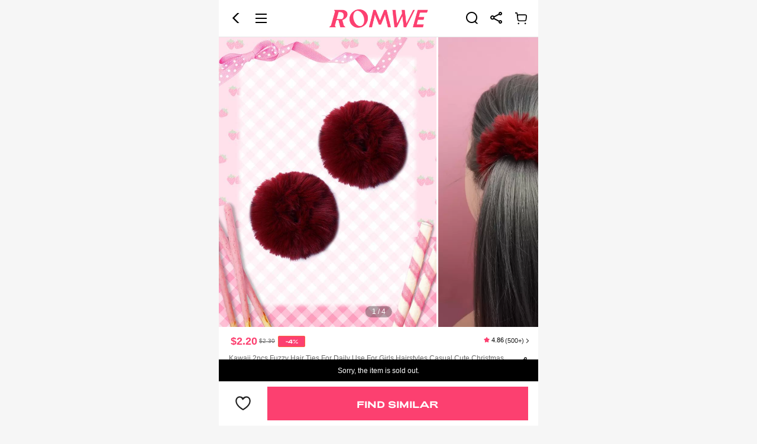

--- FILE ---
content_type: text/html; charset=utf-8
request_url: https://m.romwe.com/us/2pcs-Fuzzy-Hair-Tie-p-2799295-cat-2733.html
body_size: 164141
content:
 

  <!DOCTYPE html>
<html
  lang="en"
  mir="ltr"
  brd="rw"
>

<head>
    <meta name="theme-color" content="#FFFFFE" />
    <meta name="apple-mobile-web-app-capable" content="yes" />
    <script>
      var navtrack = {
        navtrack_to: sessionStorage.getItem('navtrack_to') || '',
        navtrack_point: sessionStorage.getItem('navtrack_point') || 0,
        navtrack_startParse: Date.now(),
        navtrack_serverStart: Number("0"),
        navtrack_serverEnd: Number("0")
      }
      sessionStorage.removeItem('navtrack_point')
      sessionStorage.removeItem('navtrack_to')
      
    </script>

    
      <link rel="preload" href="https://cjs.ltwebstatic.com/unpkg/privacy-sdk@0.0.47-alpha.2/dist/privacy-sdk.umd.js" as="script" crossOrigin="anonymous" />
<script type="text/javascript" src="https://cjs.ltwebstatic.com/unpkg/privacy-sdk@0.0.47-alpha.2/dist/privacy-sdk.umd.js" crossOrigin='anonymous'></script>
<script type="text/javascript">
  function filterListFn(url){
    var SiteUID = 'rwmus'

    var notFilterSiteUID = ["rwmde","rwmes","rwmit","rwmuk","rwmfr"]

    if(notFilterSiteUID.includes(SiteUID))return false

    var filterList = ['/fpv2.7.js','/forter_prod_ver']

    var result = filterList.some(function(key){
      return url && url.includes(key)
    })

    return result
  }

  if (!window.privacyInited) {
    window.privacyInited = true
    window.PrivacySDK.PrivacySDK && window.PrivacySDK.PrivacySDK.init({
      lng: 'en',
      env: 'prod',
      businessKey: 'romwe',
      hostID: window.location.hostname,
      brand: 9, // 如果由中间层传，则可不穿
      siteUid: 'rwmus', // 如果由中间层传，则可不传
      prefix: '/us/api/cookieBanner',
      platform: 'pwa',
      customSettings: {
        agreementTimeout: 1000 * 60 * 60 * 24 * 365,
        enableClearCookie: false,
        notClearCookieList: [],
        extraClearCookieList: {},
        disableInterceptDocumentCookie:  true,
        checkSourceURLForceAllow: filterListFn
      },
      listeners: {
        onSubmit(reqData) {
          var t = new CustomEvent("privacyCookieSdkSubmit", {
            detail: reqData
          })
          window.dispatchEvent && window.dispatchEvent(t)
        },
        onAgreementShow() {
          const linkClickProxy = (event, ele) => {
            event.preventDefault()
            const href = ele.getAttribute('href')
            if(href.startsWith('http') || href.startsWith('//')) {
              location.href = href
              return
            }
            window.open((location.protocol || 'https') + '//' + location.host + '/us' + href);
          }
          const agreementLinksEle = document.querySelector('.cmp_c_1100 a')
          const preferenceLinksEle = document.querySelector('.cmp_c_1200 a')
          agreementLinksEle && agreementLinksEle.addEventListener('click', function (event) {
            linkClickProxy(event, agreementLinksEle)
          })
          preferenceLinksEle && preferenceLinksEle.addEventListener('click', function (event) {
            linkClickProxy(event, preferenceLinksEle)
          })
        }
      }
    }).then((ins) => {
      
    }).catch(e =>  {
      console.error('e:', e)
    })
    // .then((ins) => {
    //   if (window._gb_app_) {
    //     var route = window._gb_app_.$route || {}
    //     var name = route.name
    //     var supportPage = ['config_index', 'search', 'page_goods_detail', 'page_select_class', 'page_category', 'shein_picks', 'page_real_class', 'page_daily_new']
    //     if(supportPage.includes(name)) {
    //       ins.showAgreementIfNeed()
    //     }
    //   }
    // })
  }
</script>
    
    <style>
      .user-index-skeleton {
        position: fixed;
        top: 0;
      }
    </style>
    
    
      <title>Our Kawaii 2pcs Fuzzy Hair Ties For Daily Use For Girls Hairstyles Casual Cute Christmas ValentinesScrunchiesscrunchy Hair Ties is such a vibe - ROMWE</title>
    

    
    

    <link rel="preload" as="image" href="//img.ltwebstatic.com/images3_pi/2022/06/20/16557114244e2cfdefb7653537a0acc17d435c8d6f.webp" />



    
  <link rel="dns-prefetch" href="//rwm.ltwebstatic.com">
  <link rel="preconnect" href="//rwm.ltwebstatic.com">


<link rel="preconnect" href="https://s.go-mpulse.net">
<link rel="preconnect" href="https://p11.techlab-cdn.com" crossorigin>
<link rel="preconnect" href="https://c.go-mpulse.net" crossorigin>
<link rel="preconnect" href="https://www.srmdata-us.com" crossorigin>
    

    
    
      <meta name='description' content='Our Kawaii 2pcs Fuzzy Hair Ties For Daily Use For Girls Hairstyles Casual Cute Christmas ValentinesScrunchiesscrunchy Hair Ties? You love to see it.'>
    
    
    
      <meta name='keywords' content='Romwe, Alternative Clothing, Trendy Clothing, Graphic Tees, New Mini Skirts, New Style Kawaii Clothing, New Style Punk Clothing, New Style Goth Clothing, Rave Outfits, Fairycore, Cottagecore Outfits, Bodycon Dress, Y2K Outfits, Cosplay, Emo Outfits,  New Style Streetwear Clothing, New Style Festival Clothing, Crop Tops, Platform Shoes, Bustier Top, Baby Tee, EDM clothing'>
    
    
      <meta property="og:description" content="Our Kawaii 2pcs Fuzzy Hair Ties For Daily Use For Girls Hairstyles Casual Cute Christmas ValentinesScrunchiesscrunchy Hair Ties? You love to see it." />
    

    
    
    
    <meta name="site-info" charset="utf-8" data-lang="us" data-lang-path="/us" data-app-language="en" data-siteUID="rwmus"/>
    <meta name="google" content="notranslate" />
    <meta name="theme-color" content="#ffffff" />
    <meta name="msapplication-navbutton-color" content="#ffffff">
    <meta name="wap-font-scale" content="no">
    <meta content="telephone=no,email=no" name="format-detection">
    <meta name="App-Config" content="fullscreen=yes,useHistoryState=yes,transition=yes">
    <meta property="fb:app_id" content="353051738083629" />
    <meta name="flexible" content="initial-dpr=1" />
    <meta name="apple-mobile-web-app-capable" content="yes">
    <meta name="apple-mobile-web-app-status-bar-style" content="default">
    <meta content="yes" name="apple-mobile-web-app-capable">
    <meta content="yes" name="apple-touch-fullscreen">

    
    
      <meta property="og:image" content="https://img.ltwebstatic.com/images3_pi/2022/06/20/16557114244e2cfdefb7653537a0acc17d435c8d6f_thumbnail_720x.jpg" />
      <meta property="og:title" content="Kawaii 2pcs Fuzzy Hair Ties For Daily Use For Girls Hairstyles Casual Cute Christmas ValentinesScrunchiesscrunchy Hair Ties" />
    
    
    
    
    
    
    

  
    <meta name="branch:deeplink:romwelink" content="romwelink://applink/goods?data=%7B%22goods_id%22%3A%222799295%22%7D"/>
  


    

    
<link rel="manifest" href="/us/manifest_rw/us.json">
    <link rel="apple-touch-icon" sizes="48X48" href="https://m.romwe.com/us/logo_rw/48.png" />
    <link rel="apple-touch-icon" sizes="72x72" href="https://m.romwe.com/us/logo_rw/72.png" />
    <link rel="apple-touch-icon" sizes="96x96" href="https://m.romwe.com/us/logo_rw/96.png" />
    <link rel="apple-touch-icon" sizes="144x144" href="https://m.romwe.com/us/logo_rw/144.png" />
    <link rel="apple-touch-icon" sizes="192x192" href="https://m.romwe.com/us/logo_rw/192.png" />
    <link rel="alternate" hreflang="de" href="https://m.romwe.com/de/Kawaii-2pcs-Fuzzy-Hair-Ties-For-Daily-Use-For-Girls-Hairstyles-Casual-Cute-Christmas-ValentinesScrunchiesscrunchy-Hair-Ties-p-2799295.html" />
<link rel="alternate" hreflang="fr" href="https://m.romwe.com/fr/Kawaii-2pcs-Fuzzy-Hair-Ties-For-Daily-Use-For-Girls-Hairstyles-Casual-Cute-Christmas-ValentinesScrunchiesscrunchy-Hair-Ties-p-2799295.html" />
<link rel="alternate" hreflang="en-us" href="https://m.romwe.com/us/Kawaii-2pcs-Fuzzy-Hair-Ties-For-Daily-Use-For-Girls-Hairstyles-Casual-Cute-Christmas-ValentinesScrunchiesscrunchy-Hair-Ties-p-2799295.html" />
<link rel="alternate" hreflang="en-au" href="https://m.romwe.com/au/Kawaii-2pcs-Fuzzy-Hair-Ties-For-Daily-Use-For-Girls-Hairstyles-Casual-Cute-Christmas-ValentinesScrunchiesscrunchy-Hair-Ties-p-2799295.html" />
<link rel="alternate" hreflang="es-es" href="https://m.romwe.com/es/Kawaii-2pcs-Fuzzy-Hair-Ties-For-Daily-Use-For-Girls-Hairstyles-Casual-Cute-Christmas-ValentinesScrunchiesscrunchy-Hair-Ties-p-2799295.html" />
<link rel="alternate" hreflang="ar" href="https://m.romwe.com/ar/Kawaii-2pcs-Fuzzy-Hair-Ties-For-Daily-Use-For-Girls-Hairstyles-Casual-Cute-Christmas-ValentinesScrunchiesscrunchy-Hair-Ties-p-2799295.html" />
<link rel="alternate" hreflang="it" href="https://m.romwe.com/it/Kawaii-2pcs-Fuzzy-Hair-Ties-For-Daily-Use-For-Girls-Hairstyles-Casual-Cute-Christmas-ValentinesScrunchiesscrunchy-Hair-Ties-p-2799295.html" />
<link rel="alternate" hreflang="en-ca" href="https://m.romwe.com/ca/Kawaii-2pcs-Fuzzy-Hair-Ties-For-Daily-Use-For-Girls-Hairstyles-Casual-Cute-Christmas-ValentinesScrunchiesscrunchy-Hair-Ties-p-2799295.html" />
<link rel="alternate" hreflang="x-default" href="https://m.romwe.com/Kawaii-2pcs-Fuzzy-Hair-Ties-For-Daily-Use-For-Girls-Hairstyles-Casual-Cute-Christmas-ValentinesScrunchiesscrunchy-Hair-Ties-p-2799295.html" />
<link rel="canonical" href="https://us.romwe.com/Kawaii-2pcs-Fuzzy-Hair-Ties-For-Daily-Use-For-Girls-Hairstyles-Casual-Cute-Christmas-ValentinesScrunchiesscrunchy-Hair-Ties-p-2799295.html" />


  
    
    
      
        <style data-vue-ssr-id="0df5e966:0 49eb5cb4:0 7b70271e:0 0f4ec54a:0 78675ac8:0 d64538ec:0 74924c7b:0 64448608:0 642c81c1:0 612c8d26:0 318531e6:0 1026c7fa:0 13451fcc:0 5816cc95:0 2f834a9c:0 2c421e88:0 a6083d14:0">.soldout-warning{line-height:1.2;font-size:12px;color:#222}[mir] .soldout-warning{padding:.213333rem .32rem;background-color:#fff1d5;text-align:center}[brd=rw] .soldout-warning{color:#fff}[mir][brd=rw] .soldout-warning{background-color:#000}.soldout-warning.goods-detial{position:absolute;width:100%;top:0;left:0}[mir] .soldout-warning.goods-detial{transform:translateY(-100%)}.fade-enter-active,.fade-leave-active{transition:opacity .28s}.fade-enter,.fade-leave-to{opacity:0}[mir][brd=sh] .haptics-feedback:active{background:#f6f6f6}[mir=ltr] .detail-private /deep/ .recommend-v2__tab-item{padding:.16rem .64rem .32rem 0}[mir=rtl] .detail-private /deep/ .recommend-v2__tab-item{padding:.16rem 0 .32rem .64rem}[mir] .mgds-goodsd-bg{background-color:#f6f6f6}[mir] .detail-page__loading .S-loading__cur-page-mask{background-color:transparent!important}.cart-bar-placeholder{display:flex;justify-content:space-between;z-index:9;position:fixed;width:10rem;bottom:0}[mir] .cart-bar-placeholder{padding:.16rem .32rem;margin:0 auto;background:#fff;border-top:1px solid #e5e5e5}.cart-bar-placeholder_wish-btn{display:flex;align-items:center;height:1.07rem;color:#959595}[mir] .cart-bar-placeholder_wish-btn{padding:0 .17rem;text-align:center}[mir=ltr] .cart-bar-placeholder_wish-btn{margin-right:.2rem}[mir=rtl] .cart-bar-placeholder_wish-btn{margin-left:.2rem}.cart-bar-placeholder_wish-black{color:#000!important}.cart-bar-placeholder_btn{display:flex;width:auto;flex:1;height:1.07rem}.cart-bar-placeholder_btn-normal{flex:1;height:100%;width:-webkit-fit-content;width:-moz-fit-content;width:fit-content}[mir] .cart-bar-placeholder_btn-normal{background:#959595}.cart-bar-placeholder_btn-black{line-height:1.07rem;color:#fff;font-size:16px;font-weight:700}[mir] .cart-bar-placeholder_btn-black{background:#fc4070!important;text-align:center}[mir] .goods-detail-top{padding:0 .32rem;background-color:#fff}[mir] .goods-detail-top .goods-detail-top__info-container{margin-top:.2703rem}.goods-detail-top .goods-detail-top__CarouselsBeltBox{position:relative}[mir] .goods-detail-top .goods-detail-top__CarouselsBeltBox{background-color:#fff}.goods-detail-top .goods-detail-top__arContent{z-index:9999;position:absolute;top:0;width:calc(100% + .64rem);height:100%}[mir=ltr] .goods-detail-top .goods-detail-top__arContent{left:-.32rem}[mir=rtl] .goods-detail-top .goods-detail-top__arContent{right:-.32rem}[mir] .goods-detail-top .pdt-0{padding-top:0}.goods-name{display:flex;justify-content:space-between;align-items:center;width:100%}[mir] .goods-name{margin-bottom:.10667rem}.goods-name__comment{align-self:flex-start}[mir=ltr] .goods-name__comment{margin-left:.32rem}[mir=rtl] .goods-name__comment{margin-right:.32rem}.goods-name__label{display:inline-block;height:16px;line-height:16px;font-size:11px}[mir] .goods-name__label{padding:0 .08rem;text-align:center;border-radius:.05333rem}[mir=ltr] .goods-name__label{margin-right:.11rem}[mir=rtl] .goods-name__label{margin-left:.11rem}[brd=rw] .goods-name__label{font-family:Adieu;font-weight:700}[mir][brd=rw] .goods-name__label{padding:0 5px}.goods-name__preferred-seller{color:#a84922}[mir] .goods-name__preferred-seller{background:#fff8eb}.goods-name__fashionIcon{display:inline-block;height:16px;line-height:16px}[mir=ltr] .goods-name__fashionIcon{margin-right:.11rem}[mir=rtl] .goods-name__fashionIcon{margin-left:.11rem}.goods-name__fashionIcon img{height:100%}.goods-name__fashionIcon-img{vertical-align:top}.goods-name__fashionIcon-default{position:relative;display:inline-block;font-size:11px;font-style:italic;font-weight:858;color:#fff;z-index:1;height:100%}[mir=ltr] .goods-name__fashionIcon-default{padding:0 5px 0 2px}[mir=rtl] .goods-name__fashionIcon-default{padding:0 2px 0 5px}.goods-name__fashionIcon-icon{position:absolute;top:0;width:100%;height:100%;z-index:-1}[mir=ltr] .goods-name__fashionIcon-icon{left:0}[mir=rtl] .goods-name__fashionIcon-icon{right:0}.goods-name__evolushein{color:#a86104;text-transform:none}[mir=ltr] .goods-name__evolushein{background:linear-gradient(85deg,#ffeeda -7.76%,#fff2e1 39.69%,#fff3e6 97.47%)}[mir=rtl] .goods-name__evolushein{background:linear-gradient(-85deg,#ffeeda -7.76%,#fff2e1 39.69%,#fff3e6 97.47%)}.goods-name__brand{color:#fff;font-weight:510;text-transform:none}[mir=ltr] .goods-name__brand{background:linear-gradient(90deg,#749cd8 -1.43%,#9bbaea)}[mir=rtl] .goods-name__brand{background:linear-gradient(-90deg,#749cd8 -1.43%,#9bbaea)}.goods-name>h1{position:relative;font-size:12px;color:#666;line-height:14px;-webkit-user-select:text;-moz-user-select:text;user-select:text;vertical-align:middle;font-weight:400}.goods-name>h1 .detail-title-text{word-break:break-all}.goods-name>h1 .title-text-bold{font-weight:510;color:#161616}.goods-name>h1.new-line-height{line-height:16px}.goods-name>h1 .title-expand-icon{position:absolute;bottom:-3px}[mir] .goods-name>h1 .title-expand-icon{background:#fff}[mir=ltr] .goods-name>h1 .title-expand-icon{right:0;box-shadow:-10px 0 10px 3px #fff}[mir=rtl] .goods-name>h1 .title-expand-icon{left:0;box-shadow:10px 0 10px 3px #fff}.goods-name .title-line-old.title-line-camp{text-overflow:-o-ellipsis-lastline;overflow:hidden;text-overflow:ellipsis;display:-webkit-box;-webkit-line-clamp:2;-webkit-box-orient:vertical}.goods-name .title-line-sellpoint.title-line-camp{max-height:28px;overflow:hidden;text-overflow:ellipsis}[mir] .goods-name .title-line-sellpoint.title-line-camp{text-align:justify}.goods-name .title-line-sellpoint:before{content:"";height:14px}[mir=ltr] .goods-name .title-line-sellpoint:before{float:right}[mir=rtl] .goods-name .title-line-sellpoint:before{float:left}.goods-name .title-line-sellpoint .sellpoint-icon{width:14px;color:#000}[mir] .goods-name .title-line-sellpoint .sellpoint-icon{text-align:center}.goods-name .title-line-sellpoint .sellpoint-icon_down{position:relative}[mir] .goods-name .title-line-sellpoint .sellpoint-icon_down{clear:both}[mir=ltr] .goods-name .title-line-sellpoint .sellpoint-icon_down{float:right;margin-left:.26666rem}[mir=rtl] .goods-name .title-line-sellpoint .sellpoint-icon_down{float:left;margin-right:.26666rem}.goods-name .title-line-sellpoint .sellpoint-icon_down:before{content:"...";position:absolute;color:#333}[mir=ltr] .goods-name .title-line-sellpoint .sellpoint-icon_down:before{left:0;transform:translateX(-100%)}[mir=rtl] .goods-name .title-line-sellpoint .sellpoint-icon_down:before{right:0;transform:translateX(100%)}.goods-name .title-line-sellpoint .sellpoint-icon_up{vertical-align:middle;display:inline-block}.goods-name .new-line-height.title-line-camp{max-height:32px}.goods-name .new-line-height.title-line-sellpoint:before{content:"";height:16px}[mir=ltr] .goods-name .new-line-height.title-line-sellpoint:before{float:right}[mir=rtl] .goods-name .new-line-height.title-line-sellpoint:before{float:left}.goods-name .new-line-height.title-line-sellpoint .sellpoint-icon_up{vertical-align:baseline}.goods-name .sui_icon_share_20px{vertical-align:middle;width:auto;height:auto;color:#222}[mir=ltr] .goods-name .sui_icon_share_20px{text-align:right;margin-left:.32rem}[mir=rtl] .goods-name .sui_icon_share_20px{text-align:left;margin-right:.32rem}.goods-name__black>h1{color:#222}.carousels-detail[data-v-2f95a2cd]{position:relative}[mir] .carousels-detail[data-v-2f95a2cd]{margin:0 -.32rem}.carousels-detail__bottom[data-v-2f95a2cd]{position:absolute;bottom:0;width:100%;z-index:2}.carousels-detail__bottom-mask[data-v-2f95a2cd]{position:absolute;bottom:0;width:100%;height:calc(100% + 1.2rem);z-index:-1;pointer-events:none}[mir] .carousels-detail__bottom-mask[data-v-2f95a2cd]{background:linear-gradient(180deg,transparent 0,rgba(0,0,0,.4))}.carousels-detail .goods-img[data-v-2f95a2cd]{position:relative;overflow:hidden;display:flex;align-items:center;justify-content:center;flex-shrink:0}[mir] .carousels-detail .goods-img[data-v-2f95a2cd]{background-color:#fafafa}.carousels-detail .cut-image[data-v-2f95a2cd]{width:100%;height:100%;-o-object-fit:cover;object-fit:cover}.carousels-detail .detail-tryOnAr[data-v-2f95a2cd]{position:absolute;top:.17rem;display:inline-flex;justify-content:center;align-items:center;font-size:.23649rem;font-style:normal;font-weight:700}[mir] .carousels-detail .detail-tryOnAr[data-v-2f95a2cd]{padding:.16892rem .27027rem;border-radius:.40541rem;background:#fff;box-shadow:0 4px 4px 0 rgba(0,0,0,.08)}[mir=ltr] .carousels-detail .detail-tryOnAr[data-v-2f95a2cd]{left:.17rem}[mir=rtl] .carousels-detail .detail-tryOnAr[data-v-2f95a2cd]{right:.17rem}[mir=ltr] .carousels-detail .detail-tryOnAr>span[data-v-2f95a2cd]{margin-right:.14rem}[mir=rtl] .carousels-detail .detail-tryOnAr>span[data-v-2f95a2cd]{margin-left:.14rem}.crop-image-container{position:relative;overflow:hidden;width:100%;height:0}.crop-image-container__img{position:absolute;top:0;width:100%;height:100%;-o-object-fit:contain;object-fit:contain;-o-object-fit:var(--crop-img-fit,contain);object-fit:var(--crop-img-fit,contain)}[mir=ltr] .crop-image-container__img{left:0}[mir=rtl] .crop-image-container__img{right:0}.slide-swiper{display:flex;overflow:hidden}.slide-swiper .slide-swiper-wrapper{box-sizing:border-box;display:flex;flex-flow:row nowrap;flex-shrink:0}.s-swiper-item{flex-shrink:0;width:100%;height:100%}.carousels-pagination[data-v-6f489a8a]{position:absolute;top:0;z-index:1}[mir=ltr] .carousels-pagination[data-v-6f489a8a]{left:50%;transform:translateX(-50%) translateY(calc(-.32rem - 100%))}[mir=rtl] .carousels-pagination[data-v-6f489a8a]{right:50%;transform:translateX(50%) translateY(calc(-.32rem - 100%))}.carousels-pagination__pages[data-v-6f489a8a]{color:#fff;z-index:8}[mir] .carousels-pagination__pages[data-v-6f489a8a]{padding:.05rem .2rem;border-radius:.3rem;background-color:rgba(0,0,1,.3)}.carousels-pagination__pages-outfit[data-v-6f489a8a]{display:flex;display:-ms-flexbox;align-items:center}[mir] .carousels-pagination__pages-outfit[data-v-6f489a8a]{border:2px solid transparent;border-radius:.32rem;background:hsla(0,0%,100%,.8)}.carousels-pagination__pages-number[data-v-6f489a8a]{box-sizing:content-box;z-index:8}[mir] .carousels-pagination__pages-number[data-v-6f489a8a]{padding:.02667rem .16rem}.carousels-pagination__pages-pic[data-v-6f489a8a]{box-sizing:content-box;z-index:8}[mir] .carousels-pagination__pages-pic[data-v-6f489a8a]{padding:.02667rem .213333rem}.carousels-pagination .active[data-v-6f489a8a]{color:#fff}.carousels-pagination__active-bg[data-v-6f489a8a]{position:absolute;height:.53rem;transition:all .3s ease;z-index:3;top:50%}[mir] .carousels-pagination__active-bg[data-v-6f489a8a]{border-radius:.29rem;background:#222;transform:translateY(-50%)}.carousels-pagination__pagination-point[data-v-6f489a8a]{position:absolute;width:.12rem;height:.12rem;top:-.06rem}[mir] .carousels-pagination__pagination-point[data-v-6f489a8a]{border-radius:50%;background:red}[mir=ltr] .carousels-pagination__pagination-point[data-v-6f489a8a]{right:.16rem}[mir=rtl] .carousels-pagination__pagination-point[data-v-6f489a8a]{left:.16rem}.carousels-pagination__pagination-outpoint[data-v-6f489a8a]{position:absolute;width:.24rem;height:.24rem;top:-.12rem}[mir] .carousels-pagination__pagination-outpoint[data-v-6f489a8a]{background:rgba(255,0,0,.6);border-radius:50%;transform-origin:center;transform:scale(1)}[mir=ltr] .carousels-pagination__pagination-outpoint[data-v-6f489a8a]{right:.1rem;animation:outpoint-scale-6f489a8a 3s infinite}[mir=rtl] .carousels-pagination__pagination-outpoint[data-v-6f489a8a]{left:.1rem;animation:outpoint-scale-6f489a8a 3s infinite}@keyframes outpoint-scale-6f489a8a{0%,50%{opacity:0}51%{opacity:0;transform:scale(1.2)}55%{opacity:1;transform:scale(1.2)}75%{transform:scale(1.8)}to{opacity:0;transform:scale(1.8)}}.price-container{display:flex;flex-direction:column;position:relative;max-width:100%}.price-container__tp{max-width:100%;display:flex;display:-ms-flexbox;align-items:center;justify-content:space-between}[mir] .price-container__tp{margin-bottom:.2162rem}.price-container__lowest-price{display:inline-flex;align-items:center;line-height:1}[mir] .price-container__lowest-price{margin-bottom:.10666667rem}.price-container__lowest-price .tax-included{font-size:10px;color:#666}[mir] .price-container__lowest-price .split{padding:0 .10666667rem}.price-container__wrapper{max-width:100%;flex:1;white-space:normal;display:flex;display:-ms-flexbox;align-items:center}[mir] .price-container .pdb-0{padding-bottom:0}.price-detail{flex:1;flex-direction:column}.goods-price,.price-detail{display:flex;max-width:100%}.goods-price{justify-content:space-between;align-content:center;position:relative}.goods-price__right{display:flex;flex-direction:row-reverse;min-width:2.08rem}.goods-price__comment{position:absolute}[mir=ltr] .goods-price__comment{right:0}[mir=rtl] .goods-price__comment{left:0}.goods-price__estimated-tags-padding{display:flex;max-width:100%}[mir] .goods-price__estimated-tags-padding{padding:.1067rem 0}.goods-price__left{display:flex;flex-wrap:wrap;flex:1;max-width:100%}.goods-price__special-flash-content{display:none;color:#fa6338;font-size:12px;font-weight:700}.goods-price__left-special-flash{flex-direction:column}[mir] .goods-price__left-special-flash{padding-top:.2133rem;margin-top:-.2133rem}[mir=ltr] .goods-price__left-special-flash{background:linear-gradient(270deg,#fff 17.52%,hsla(0,0%,100%,0) 64.13%),linear-gradient(180deg,#ffeae5,rgba(255,246,243,0));padding-left:.32rem;margin-left:-.32rem}[mir=rtl] .goods-price__left-special-flash{background:linear-gradient(-270deg,#fff 17.52%,hsla(0,0%,100%,0) 64.13%),linear-gradient(-180deg,#ffeae5,rgba(255,246,243,0));padding-right:.32rem;margin-right:-.32rem}.goods-price__left-special-flash .goods-price__special-flash-content{display:block}.goods-price__basic{display:flex;align-items:center;flex-wrap:wrap;max-width:100%}[mir=ltr] .goods-price__basic{margin-right:.2133rem}[mir=rtl] .goods-price__basic{margin-left:.2133rem}.goods-price__basic-special-flash{flex-wrap:wrap}.goods-price__prices{position:relative;display:flex;align-items:flex-end;line-height:1}.goods-price__prices .j-promotion-icon-ctn{align-self:center}[mir=ltr] .goods-price__prices-has-estimated{margin-right:.1067rem}[mir=rtl] .goods-price__prices-has-estimated{margin-left:.1067rem}.goods-price__prices-has-estimated .goods-price__main{line-height:20px}.goods-price .icon-limitedoff-new,.goods-price .sui_icon_time_15px{font-size:18px}[mir=ltr] .goods-price .icon-limitedoff-new,[mir=ltr] .goods-price .sui_icon_time_15px{margin-right:.04rem}[mir=rtl] .goods-price .icon-limitedoff-new,[mir=rtl] .goods-price .sui_icon_time_15px{margin-left:.04rem}[brd=rw] .goods-price .icon-limitedoff-new,[brd=rw] .goods-price .sui_icon_time_15px{color:#ff696e}.goods-price__from{display:flex;display:-ms-flexbox;align-items:center;font-size:12px;font-weight:400;direction:ltr;color:#222}[mir] .goods-price__from{margin-bottom:2px}[mir=ltr] .goods-price__margin-left{margin-left:.053333rem}[mir=rtl] .goods-price__margin-left{margin-right:.053333rem}.goods-price__main{display:flex;display:-ms-flexbox;align-items:center;font-size:18px;font-weight:700;direction:ltr;color:#222}.goods-price__from_has-discount{color:#fc4070}.goods-price__from_special-flash{color:#fc4070;line-height:1.2}.goods-price__from_paid-vip{color:#873c00}.goods-price .S-popover__main-content{white-space:nowrap;font-weight:700;font-size:10px;line-height:12px}.goods-price .inclusive-tip{display:inline-block;color:#959595}[mir=ltr] .goods-price .inclusive-tip{margin-left:.0667rem}[mir=rtl] .goods-price .inclusive-tip{margin-right:.0667rem}.goods-price__saleAndDiscountWraper{display:flex;align-items:center;flex-wrap:nowrap}.goods-price__sale{display:inline-block;font-size:10px;color:#666;line-height:1}[mir=ltr] .goods-price__sale{margin-left:.0533rem}[mir=rtl] .goods-price__sale{margin-right:.0533rem}.goods-price__sale_line-through{text-decoration:line-through}.goods-price__discount{display:inline-block;vertical-align:middle;line-height:.32rem;direction:ltr;font-size:10px;color:#fa6338;font-weight:400;font-style:normal;min-width:.8533rem}[mir] .goods-price__discount{text-align:center;background:#fff;border:1px solid #fa6338;border-radius:2px;padding:1px 2px}[mir=ltr] .goods-price__discount{margin-left:.1rem}[mir=rtl] .goods-price__discount{margin-right:.1rem}[brd=rw] .goods-price__discount{font-family:Adieu;color:#fff;font-weight:700;font-size:9px}[mir][brd=rw] .goods-price__discount{background:#fc4070;padding:0 .17333rem}.goods-price__discount.price-new__discount{color:#fff}[mir] .goods-price__discount.price-new__discount{background:#fa6338}[mir][brd=rw] .goods-price__discount.price-new__discount{background:#fc4070}.goods-price__discount.flash{color:#333}[mir] .goods-price__discount.flash{background:#fcd364;border:none;border-radius:0}[brd=rw] .goods-price__discount.flash{color:#fff}[mir][brd=rw] .goods-price__discount.flash{background:#ff4c3a;border:1px solid #ff4c3a}.goods-price__discount.special-flash{color:#fff}[mir] .goods-price__discount.special-flash{background:#fa6338;border:none;border-radius:0}.goods-price .goods-price__tags-holder{width:.1067rem}[mir] .goods-price__tags-padding{padding:.1067rem 0}.goods-price__estimated-tags-padding{max-width:100%}[mir] .goods-price__estimated-tags-padding{padding:.1067rem 0}.goods-color__title{display:flex;align-items:center;justify-content:space-between}.goods-color__title .selected-color{display:inline-flex;align-items:center;line-height:normal}[mir] .goods-color__title .selected-color{margin-bottom:4px}.goods-color__title .color-block,.goods-color__title i{display:inline-block;font-style:normal;font-weight:700;font-size:14px}[brd=rw] .goods-color__title .color-block,[brd=rw] .goods-color__title i{font-family:Adieu}.goods-color__shade{display:inline-block;color:#1860a7;font-size:12px;text-decoration:none}.goods-color__title{display:flex;align-items:center;justify-content:space-between}.goods-color__title .selected-color{display:inline-flex;align-items:center;line-height:1}[mir] .goods-color__title .selected-color{margin-bottom:4px}.goods-color__title .color-block,.goods-color__title i{display:inline-block;font-style:normal;font-weight:700;font-size:14px;text-overflow:ellipsis;white-space:nowrap;overflow-x:hidden;max-width:8.9333rem}[brd=rw] .goods-color__title .color-block,[brd=rw] .goods-color__title i{font-family:Adieu}.goods-color__shade{display:inline-block;color:#1860a7;font-size:12px;text-decoration:none}.goods-color{color:#222}.goods-color__wrap a{color:inherit;text-decoration:unset}.goods-color__wrap li{position:relative}.goods-color__imgs{font-size:0;display:flex;display:-ms-flexbox;flex-flow:row nowrap;overflow-x:scroll}[mir] .goods-color__imgs{padding:.15rem 0 .3733rem}.goods-color__imgs::-webkit-scrollbar{display:none}.goods-color__img-item{position:relative;flex:0 0 1.12rem;width:1.12rem}[mir] .goods-color__img-item{border:2px solid transparent}[mir=ltr] .goods-color__img-item{margin-right:.32rem}[mir=rtl] .goods-color__img-item{margin-left:.32rem}[mir] .goods-color__img-item.color-active{border:1px solid #222;padding:.053333rem}[mir][brd=rw] .goods-color__img-item.color-active{border:1px solid #ff696e}[mir=ltr] .goods-color__img-item.color-active .goods-color__soldout i{transform:translateZ(0) rotate(-53.7deg) scale(.5)}[mir=rtl] .goods-color__img-item.color-active .goods-color__soldout i{transform:translateZ(0) rotate(53.7deg) scale(.5)}.goods-color__img-item a{display:block;width:100%;height:100%;position:relative}.goods-color__img-item a:before{content:"";position:absolute;top:0;left:0;bottom:0;right:0}[mir] .goods-color__img-item a:before{border:1px solid rgba(34,34,34,.08)}.goods-color__img-item .goods-color__soldout i{width:3.8rem}[mir=ltr] .goods-color__img-item .goods-color__soldout i{transform:translateZ(0) rotate(-52.8deg) scale(.5)}[mir=rtl] .goods-color__img-item .goods-color__soldout i{transform:translateZ(0) rotate(52.8deg) scale(.5)}.goods-color__text{min-height:.96rem}[mir] .goods-color__text{margin-bottom:.1067rem;margin-top:.15rem}.goods-color__text .color-active{color:#222}[mir] .goods-color__text .color-active{border:1px solid #222}[brd=rw] .goods-color__text .color-active{color:#ff696e}[mir][brd=rw] .goods-color__text .color-active{border:1px solid #ff696e}.goods-color__text-item{display:inline-block;max-width:100%;line-height:.4533rem;font-size:14px}[mir] .goods-color__text-item{padding:.16rem .333333rem .1333rem;margin-bottom:.213333rem;border:1px solid #e5e5e5;border-radius:1.28rem}[mir=ltr] .goods-color__text-item{margin-right:.32rem}[mir=rtl] .goods-color__text-item{margin-left:.32rem}.goods-color__prepose{display:flex;display:-ms-flexbox;flex-flow:row nowrap}[mir] .goods-color__prepose{margin-top:.266rem}.goods-color__prepose::-webkit-scrollbar{display:none}[mir=ltr] .goods-color__prepose.no-right-arrow{padding-right:0}[mir=rtl] .goods-color__prepose.no-right-arrow{padding-left:0}.goods-color__prepose-item{display:flex;align-items:center;font-size:12px;color:#000}[mir] .goods-color__prepose-item{border-radius:2px}[mir=ltr] .goods-color__prepose-item{margin-right:.16rem}[mir=rtl] .goods-color__prepose-item{margin-left:.16rem}[mir=ltr] .goods-color__prepose-item .goods-color__hot{right:-.046rem}[mir=rtl] .goods-color__prepose-item .goods-color__hot{left:-.046rem}.goods-color__prepose-item .goods-color__soldout i{width:3.8rem}[mir] .goods-color__prepose-item.color-active{border:1px solid #000}[mir=ltr] .goods-color__prepose-item.color-active{padding:0 .213rem 0 .106rem}[mir=rtl] .goods-color__prepose-item.color-active{padding:0 .106rem 0 .213rem}.goods-color__prepose-item.color-active .skc-prepose-container__img{width:.853rem;height:.853rem}[mir] .goods-color__prepose-item.color-active .skc-prepose-container__img{border-radius:1px}[mir=ltr] .goods-color__prepose-item.color-active .skc-prepose-container__img{margin-right:.213rem}[mir=rtl] .goods-color__prepose-item.color-active .skc-prepose-container__img{margin-left:.213rem}.goods-color__prepose-item.color-active .skc-prepose-container__text{display:inline}.goods-color__list{font-size:0;display:flex;display:-ms-flexbox;flex-flow:row wrap}[mir] .goods-color__list{margin-top:.15rem;margin-bottom:.0533rem}.goods-color__line{flex-flow:row nowrap;overflow-x:scroll}.goods-color__line::-webkit-scrollbar{display:none}.goods-color__item{width:26px;height:26px}[mir] .goods-color__item{margin-bottom:.32rem;padding:1px}[mir=ltr] .goods-color__item{margin-right:.32rem}[mir=rtl] .goods-color__item{margin-left:.32rem}.goods-color__item.active{position:relative}[mir] .goods-color__item.active{padding:3px}.goods-color__item.active:before{position:absolute;content:"";top:0;bottom:0}[mir] .goods-color__item.active:before{border:1px solid #222;border-radius:100%}[mir=ltr] .goods-color__item.active:before,[mir=rtl] .goods-color__item.active:before{right:0;left:0}.goods-color__item-inner{width:100%;height:100%;box-sizing:border-box}[mir] .goods-color__item-inner{border-radius:100%;border:1px solid rgba(34,34,34,.06);background-repeat:no-repeat;background-position:50%;background-size:24px}.goods-color__item-inner.soldout{position:relative}.goods-color__item-inner.soldout:before{content:"";position:absolute;top:50%;width:100%;height:2px;z-index:1}[mir] .goods-color__item-inner.soldout:before{transform-origin:center;background:hsla(0,0%,60%,.8)}[mir=ltr] .goods-color__item-inner.soldout:before{left:0;transform:translate3d(0,-50%,0) rotate(-45deg)}[mir=rtl] .goods-color__item-inner.soldout:before{right:0;transform:translate3d(0,-50%,0) rotate(45deg)}.goods-color__item-inner.soldout:after{content:"";position:absolute;top:50%;width:100%;height:4px;font-size:0}[mir] .goods-color__item-inner.soldout:after{transform-origin:center;background:hsla(0,0%,100%,.9)}[mir=ltr] .goods-color__item-inner.soldout:after{left:0;transform:translate3d(0,-50%,0) rotate(-45deg)}[mir=rtl] .goods-color__item-inner.soldout:after{right:0;transform:translate3d(0,-50%,0) rotate(45deg)}.goods-color__hot{position:absolute;top:-.08rem;width:.493333rem;height:.293333rem}[mir=ltr] .goods-color__hot{right:-.24rem}[mir=rtl] .goods-color__hot{left:-.24rem}.goods-color__evolu{position:absolute;top:-.08rem;width:.373333rem;height:.293333rem}[mir=ltr] .goods-color__evolu{right:-.12rem}[mir=rtl] .goods-color__evolu{left:-.12rem}.goods-color__soldout{position:absolute;top:0;left:0;right:0;bottom:0;overflow:hidden}[mir] .goods-color__soldout{background-color:hsla(0,0%,100%,.6)}.goods-color__soldout i{width:1.84rem;height:8px;position:absolute;bottom:-4px;left:0}[mir] .goods-color__soldout i{background:hsla(0,0%,60%,.6)}[mir=ltr] .goods-color__soldout i{transform-origin:left center;transform:translateZ(0) rotate(-45deg) scale(.5)}[mir=rtl] .goods-color__soldout i{transform-origin:right center;transform:translateZ(0) rotate(45deg) scale(.5)}[data-dpr="1"] .goods-color__soldout i{height:4px;bottom:-2px}[data-dpr="3"] .goods-color__soldout i{height:12px;bottom:-6px}.goods-color__soldout i:before{position:absolute;top:-4px;content:"";width:100%;display:block}[mir] .goods-color__soldout i:before{border:2px solid hsla(0,0%,100%,.6)}[data-dpr="1"] .goods-color__soldout i:before{top:-2px}[data-dpr="3"] .goods-color__soldout i:before{top:-6px}.goods-color__soldout i:after{position:absolute;bottom:-4px;content:"";width:100%;display:block}[mir] .goods-color__soldout i:after{border:2px solid hsla(0,0%,100%,.6)}[data-dpr="1"] .goods-color__soldout i:after{bottom:-2px}[data-dpr="3"] .goods-color__soldout i:after{bottom:-6px}.goods-color__tag-discount{position:absolute;top:0;overflow:hidden;font-size:.42rem;line-height:1.25;color:#fc4070;white-space:nowrap}[mir] .goods-color__tag-discount{border:.042rem solid hsla(0,0%,100%,.86);border-radius:.1rem;padding:.1rem;background:#fff7f9}[mir=ltr] .goods-color__tag-discount{left:100%;transform-origin:0 0;transform:scale(.5) translate(-50%,-50%)}[mir=rtl] .goods-color__tag-discount{right:100%;transform-origin:100% 0;transform:scale(.5) translate(50%,-50%)}.goods-color__tag-promotion{position:absolute;top:0;overflow:hidden;font-size:.32rem;line-height:1;color:#fc4070}[mir] .goods-color__tag-promotion{border:.021rem solid hsla(0,0%,100%,.86);border-radius:.053rem;background:#fff7f9}[mir=ltr] .goods-color__tag-promotion{left:100%;transform-origin:0 0;transform:translate(-50%,-50%);padding:.026rem .026rem .026rem .053rem}[mir=rtl] .goods-color__tag-promotion{right:100%;transform-origin:100% 0;transform:translate(50%,-50%);padding:.026rem .053rem .026rem .026rem}[mir] .goods-color__promotion-link{margin:-.11rem 0 .64rem}[mir] .goods-color__promotion-link_large{margin-top:.213rem}[mir] .goods-color__promotion-link_desc{margin-bottom:.213rem}.goods-color__promotion-link-box{display:flex;align-items:center;font-size:12px;line-height:14px;color:#c44a01;overflow:hidden}.goods-color__promotion-link-text{white-space:nowrap;text-overflow:ellipsis;overflow:hidden}[mir] .goods-color__promotion-link-text{margin:0 5px}.color-active .skc-prepose-container__text.two-line{text-overflow:-o-ellipsis-lastline;overflow:hidden;text-overflow:ellipsis;display:-webkit-box;-webkit-line-clamp:2;-webkit-box-orient:vertical;white-space:normal;word-wrap:break-word}[mir] .goods-color__desc-box{padding:.213333rem .32rem;background-color:#fafafa;margin-bottom:.32rem}.goods-color__desc-box .context-box{font-size:.32rem;line-height:.426667rem;color:#767676;position:relative}.goods-color__desc-box .context-box.fold{height:1.28rem;overflow:hidden}.goods-color__desc-box .context-box .context{display:inline;word-wrap:break-word}.goods-color__desc-box .context-box .unfold-btn{display:inline-block;position:absolute;bottom:0;color:#222}[mir=ltr] .goods-color__desc-box .context-box .unfold-btn{padding-left:.426667rem;right:0;background:linear-gradient(90deg,hsla(0,0%,98%,0),#fafafa 30%,#fafafa)}[mir=rtl] .goods-color__desc-box .context-box .unfold-btn{padding-right:.426667rem;left:0;background:linear-gradient(-90deg,hsla(0,0%,98%,0),#fafafa 30%,#fafafa)}.goods-color__desc-box .context-box .unfold-btn .btn-text{color:#2d68a8}.goods-color__desc-box .fold-btn-box{font-size:.32rem;line-height:.426667rem;color:#2d68a8}[mir] .goods-color__desc-box .skc-pic{padding:4px 0}.goods-color__desc-box .skc-pic__text{font-size:12px;font-weight:400;line-height:14px;letter-spacing:0}[mir=ltr] .goods-color__desc-box .skc-pic__text{text-align:left}[mir=rtl] .goods-color__desc-box .skc-pic__text{text-align:right}.goods-color__desc-box .skc-pic__text-detail{color:#666}.goods-color__desc-box .skc-pic__text-name{color:#000}[mir] .goods-color__desc-box .skc-pic__img{margin-top:.2133rem}.goods-color__desc-box .skc-pic__img>img{max-width:100%;max-height:72px}.skc-pic__big{width:100%;height:100%;position:relative;flex-direction:column}.skc-pic__big,.skc-pic__big-close{display:flex;justify-content:center}.skc-pic__big-close{align-items:center;width:.8533rem;height:.8533rem;position:absolute;top:.16rem}[mir] .skc-pic__big-close{background:hsla(0,0%,100%,.6);border-radius:.8533rem}[mir=ltr] .skc-pic__big-close{left:.2133rem}[mir=rtl] .skc-pic__big-close{right:.2133rem}.skc-pic__big-text{font-size:12px;font-weight:400;line-height:14px;letter-spacing:0;color:#fff;position:absolute;width:8.72rem;max-width:8.72rem;bottom:2.6133rem;white-space:nowrap;overflow:hidden;text-overflow:ellipsis}[mir] .skc-pic__big-text{text-align:center}[mir=ltr] .skc-pic__big-text{left:50%;transform:translateX(-50%)}[mir=rtl] .skc-pic__big-text{right:50%;transform:translateX(50%)}.index-footer{position:fixed;bottom:0;width:10rem;box-sizing:content-box;height:50px;display:flex;display:-ms-flexbox;flex-flow:row nowrap;font-size:12px;z-index:13}[mir] .index-footer{margin:0 auto;border-top:1px solid #ccc;background-color:#fff;transform:translateZ(13px)}[mir=ltr] .index-footer,[mir=rtl] .index-footer{left:0;right:0}[mir] .no-fullscreen .index-footer{padding-bottom:env(safe-area-inset-bottom)}[mir] .ipx-fullscreen .index-footer{padding-bottom:34px}.index-footer__ccc-skin-warp{position:relative;display:block;overflow:hidden;width:26px;height:26px}[mir] .index-footer__ccc-skin-warp{margin:0 auto}.index-footer__ccc-skin-warp>div{position:absolute;top:0;bottom:0;width:100%}[mir] .index-footer__ccc-skin-warp>div{background-size:contain;background-repeat:no-repeat}[mir=ltr] .index-footer__ccc-skin-warp>div{left:0}[mir=rtl] .index-footer__ccc-skin-warp>div{right:0}.index-footer__ccc-skin-icon{visibility:visible}.index-footer .ft-li.title-active .index-footer__ccc-skin-icon,.index-footer__ccc-skin-icon_active{visibility:hidden}.index-footer .ft-li.title-active .index-footer__ccc-skin-icon_active{visibility:visible}.index-footer .ft-li{height:47px;position:relative;display:inline-block;width:25%;color:#767676;text-decoration:none}[mir] .index-footer .ft-li{padding-top:3px;text-align:center}[brd=rw] .index-footer .ft-li{color:#bac5c7}.index-footer .ft-li .suiiconfont,.index-footer .ft-li .suiiconfont-critical{display:block;font-size:26px;line-height:1;color:#767676}[brd=rw] .index-footer .ft-li .suiiconfont,[brd=rw] .index-footer .ft-li .suiiconfont-critical{color:#bac5c7}.index-footer .ft-li.title-active{color:#222}[brd=rw] .index-footer .ft-li.title-active{color:#fc4070}.index-footer .ft-li.title-active .suiiconfont,.index-footer .ft-li.title-active .suiiconfont-critical{color:#222}[brd=rw] .index-footer .ft-li.title-active .suiiconfont,[brd=rw] .index-footer .ft-li.title-active .suiiconfont-critical{color:#fc4070}[mir] .index-footer .ft-li.title-active .cart-num{background:#e64545}.index-footer .ft-li.title-active .tabbar-icon{display:none}.index-footer .ft-li.title-active .tabbar-icon_active{display:block}.index-footer .ft-li .cart-num{position:absolute;top:.1rem;min-width:.4rem;height:.4rem;box-sizing:border-box;font-size:10px;display:block;line-height:.2rem;color:#fff}[mir] .index-footer .ft-li .cart-num{padding:.1rem;border-radius:.4rem;text-align:center;background:#fe3b30}[mir][brd=rw] .index-footer .ft-li .cart-num{background:#fc4070}[mir=ltr] .index-footer .ft-li .cart-num{left:1.3rem}[mir=rtl] .index-footer .ft-li .cart-num{right:1.3rem}.index-footer .ft-li .tabbar-icon{display:block}.index-footer .ft-li .tabbar-icon_active{display:none}</style>
      
      


<style>
    
        .mshe-z-header{z-index:9;-webkit-transform:translate3d(0,0,9px);transform:translate3d(0,0,9px)}.mshe-z-returnTop{z-index:9;-webkit-transform:translate3d(0,0,9px);transform:translate3d(0,0,9px)}.mshe-z-mask1{z-index:99;-webkit-transform:translate3d(0,0,99px);transform:translate3d(0,0,99px)}.mshe-z-slide-layer2{z-index:299999;-webkit-transform:translate3d(0,0,299999px);transform:translate3d(0,0,299999px)}html{font-family:sans-serif;line-height:1.15;-ms-text-size-adjust:100%;-webkit-text-size-adjust:100%}body{margin:0}header,section{display:block}h1{font-size:2em;margin:.67em 0}a{background-color:transparent;-webkit-text-decoration-skip:objects}img{border-style:none}svg:not(:root){overflow:hidden}button,input{font-family:sans-serif;font-size:100%;line-height:1.15;margin:0}button,input{overflow:visible}button{text-transform:none}button{-webkit-appearance:button}button::-moz-focus-inner{border-style:none;padding:0}button:-moz-focusring{outline:1px dotted ButtonText}[type=checkbox],[type=radio]{-webkit-box-sizing:border-box;box-sizing:border-box;padding:0}::-webkit-file-upload-button{-webkit-appearance:button;font:inherit}body,button,div,h1,h3,h4,h5,header,input,li,p,section,ul{margin:0;padding:0}*{-webkit-box-sizing:border-box;box-sizing:border-box}:after,:before{-webkit-box-sizing:border-box;box-sizing:border-box}html{font-size:10px;height:100%;height:100vh}body{font-family:Helvetica,Arial,sans-serif;font-size:12px;color:#222;width:10rem;height:100%;line-height:1.5;margin:0 auto;background:#f6f6f6;-webkit-text-size-adjust:none;outline:0;-webkit-overflow-scrolling:touch}a{color:#666;text-decoration:underline}h1,h3,h4,h5{text-transform:capitalize;font-weight:700;color:#222}h1{font-size:20px}h3{font-size:16px}h4{font-size:14px}h5{font-size:12px}em,i{font-style:normal}button,input{font-family:inherit;-webkit-appearance:none;outline:0}[tabindex]{outline:0}img{vertical-align:middle}img{border:0}li{list-style:none}input::-ms-clear,input::-ms-reveal{display:none}input::-webkit-contacts-auto-fill-button{-webkit-mask-image:-webkit-image-set(url());-webkit-mask-size:0 0}::-webkit-scrollbar{width:0}.animated{-webkit-animation-duration:1s;animation-duration:1s;-webkit-animation-fill-mode:both;animation-fill-mode:both}.animated-medium{-webkit-animation-duration:.4s;animation-duration:.4s;-webkit-animation-fill-mode:both;animation-fill-mode:both;-webkit-animation-timing-function:ease;animation-timing-function:ease}.la-line-scale,.la-line-scale>div{position:relative;-webkit-box-sizing:border-box;box-sizing:border-box;vertical-align:middle}.la-line-scale{display:inline-block;font-size:0;color:#fff;vertical-align:middle}.la-line-scale.la-black1{color:#fc4070}.la-line-scale>div{display:inline-block;float:none;background-color:currentColor;border:0 solid currentColor}.la-line-scale>div:nth-child(1){-webkit-animation-delay:-1.1s;animation-delay:-1.1s}.la-line-scale>div:nth-child(2){-webkit-animation-delay:-1s;animation-delay:-1s}.la-line-scale>div:nth-child(3){-webkit-animation-delay:-.9s;animation-delay:-.9s}.la-line-scale{width:3.7rem;height:1.25rem}.la-line-scale>div{width:.37rem;height:1.25rem;margin:.13rem;margin-top:0;margin-bottom:0;border-radius:0;-webkit-animation:line-scale 1s infinite ease;animation:line-scale 1s infinite ease}.la-line-scale.la-sm{width:1.85rem;height:.625rem}.la-line-scale.la-sm>div{width:.185rem;height:.625rem;margin:.065rem;margin-top:0;margin-bottom:0}@-webkit-keyframes line-scale{0%,100%,40%{-webkit-transform:scaleY(.5);transform:scaleY(.5)}20%{-webkit-transform:scaleY(1);transform:scaleY(1)}}@keyframes line-scale{0%,100%,40%{-webkit-transform:scaleY(.5);transform:scaleY(.5)}20%{-webkit-transform:scaleY(1);transform:scaleY(1)}}.iconfont{font-family:iconfont!important;font-size:12px;font-style:normal;-webkit-font-smoothing:antialiased;-moz-osx-font-smoothing:grayscale}.iconfont.icon-fail{color:#ce1e33}.suiiconfont{font-size:12px}.suiiconfont:not([class*=sui_icon_nav_back_24px])[class*="_12px"]{font-size:12px}.suiiconfont:not([class*=sui_icon_nav_back_24px])[class*="_16px"]{font-size:16px}.suiiconfont:not([class*=sui_icon_nav_back_24px])[class*="_18px"]{font-size:18px}.suiiconfont:not([class*=sui_icon_nav_back_24px])[class*="_20px"]{font-size:20px}.suiiconfont:not([class*=sui_icon_nav_back_24px])[class*="_24px"]{font-size:24px}.mshe-hide{display:none!important}body.no-fullscreen{padding-bottom:constant(safe-area-inset-bottom);padding-bottom:env(safe-area-inset-bottom)}body.no-fullscreen .c-uptt{margin-bottom:constant(safe-area-inset-bottom);margin-bottom:env(safe-area-inset-bottom)}body.no-fullscreen .index-footer{padding-bottom:constant(safe-area-inset-bottom);padding-bottom:env(safe-area-inset-bottom)}body.no-fullscreen .goods-addbag.fixed .goods-addbag__save,body.no-fullscreen .goods-addbag.fixed .mshe-btn-black{margin-bottom:constant(safe-area-inset-bottom);margin-bottom:env(safe-area-inset-bottom)}body.no-fullscreen .c-quick-register.c-quick-register-detail-fix{margin-bottom:constant(safe-area-inset-bottom);margin-bottom:env(safe-area-inset-bottom)}body.ipx-fullscreen .index-footer{padding-bottom:34px}.common-logo-header{position:relative;height:1.17rem;padding:0 .32rem;background:#fff;border-bottom:1px solid #e5e5e5;display:-webkit-box;display:flex;display:-ms-flexbox;-webkit-box-align:center;align-items:center;-webkit-box-pack:justify;justify-content:space-between}.common-logo-header__left,.common-logo-header__right{display:-webkit-box;display:flex;display:-ms-flexbox;-webkit-box-align:center;align-items:center;-webkit-box-flex:1;flex:1}.common-logo-header__left a,.common-logo-header__right a{position:relative;display:inline-block;text-decoration:none;color:#222;line-height:1}.common-logo-header__left a [class*=iconfont],.common-logo-header__left a>i,.common-logo-header__right a .iconfont-critical,.common-logo-header__right a [class*=iconfont],.common-logo-header__right a>i{font-size:24px}.common-logo-header__left a{margin-right:.32rem}.common-logo-header__right{margin-left:-24px;-webkit-box-pack:end;justify-content:flex-end;text-align:right}.common-logo-header__right a+a{margin-left:.32rem}.common-logo-header__title{position:absolute;left:50%;top:50%;-webkit-transform:translate(-50%,-50%);transform:translate(-50%,-50%)}.common-logo-header__title-img{height:1.1rem;height:.5946rem}.common-logo-header .header-bag{position:relative}.common-logo-header .header-bag>em{position:absolute;top:-.2rem;right:-.2rem;min-width:.4rem;height:.4rem;padding:.1rem;-webkit-box-sizing:border-box;box-sizing:border-box;font-size:10px;display:block;border-radius:.4rem;text-align:center;line-height:.2rem;background:#fc4070;color:#fff}.common-logo-header .header-bag__tag{position:absolute;left:50%;bottom:-8px;display:inline-flex;-webkit-align-items:center;align-items:center;padding:0 2px;height:14px;font-size:12px;white-space:nowrap;border-radius:8px;-webkit-transform:translateX(-50%);transform:translateX(-50%)}.common-logo-header .header-bag__tag.free,.common-logo-header .header-bag__tag.gift,.common-logo-header .header-bag__tag.save{color:#fff}.common-logo-header .header-bag__tag.free{padding:0 2px 0 4px;background:#198055}.common-logo-header .header-bag__tag.gift{padding:0 2px 0 4px}.common-logo-header .header-bag__tag.gift,.common-logo-header .header-bag__tag.save{background:#fa6338}.common-logo-header .header-bag__tag.no-padding{padding:0}.common-logo-header .header-bag__text{margin:0 -2px;-webkit-transform:scale(.75);transform:scale(.75)}.c-config-top-banner{position:relative}.c-config-top-banner .c-config-top-banner-img-wrap{display:-webkit-box;display:flex;display:-ms-flexbox}.c-config-top-banner .c-config-top-banner-img-wrap .c-config-banner-img{height:1.04rem;display:block;-webkit-box-flex:1;flex:1}.c-config-top-banner .c-config-top-banner-img-wrap .c-config-banner-img img{height:100%;width:100%}.c-config-policy-banner{position:relative}.c-config-policy-banner .c-config-policy-banner-img-wrap{display:-webkit-box;display:flex;display:-ms-flexbox}.c-config-policy-banner .c-config-policy-banner-img-wrap .c-config-policy-banner-img{height:.96rem;display:block;-webkit-box-flex:1;flex:1}.c-config-policy-banner .c-config-policy-banner-img-wrap .c-config-policy-banner-img img{height:100%;width:100%}.mshe-flash-animate-background{background:#e5e5e5}.swiper-container{margin-left:auto;margin-right:auto;position:relative;overflow:hidden;list-style:none;padding:0;z-index:1}.swiper-container-no-flexbox .swiper-slide{float:left!important}.swiper-container-vertical>.swiper-wrapper{-webkit-box-orient:vertical;-webkit-box-direction:normal;flex-direction:column}.swiper-wrapper{position:relative;width:100%;height:100%;z-index:1;display:-webkit-box;display:flex;-webkit-box-sizing:content-box;box-sizing:content-box}.swiper-container-android .swiper-slide,.swiper-wrapper{-webkit-transform:translate3d(0,0,0);transform:translate3d(0,0,0)}.swiper-container-multirow>.swiper-wrapper{flex-wrap:wrap}.swiper-container-free-mode>.swiper-wrapper{margin:0 auto}.swiper-slide{flex-shrink:0;width:100%;height:100%;position:relative}.swiper-invisible-blank-slide{visibility:hidden}.swiper-container-autoheight,.swiper-container-autoheight .swiper-slide{height:auto}.swiper-container-autoheight .swiper-wrapper{-webkit-box-align:start;align-items:flex-start}.swiper-container-3d{-webkit-perspective:1200px;perspective:1200px}.swiper-container-3d .swiper-cube-shadow,.swiper-container-3d .swiper-slide,.swiper-container-3d .swiper-slide-shadow-bottom,.swiper-container-3d .swiper-slide-shadow-left,.swiper-container-3d .swiper-slide-shadow-right,.swiper-container-3d .swiper-slide-shadow-top,.swiper-container-3d .swiper-wrapper{-webkit-transform-style:preserve-3d;transform-style:preserve-3d}.swiper-container-3d .swiper-slide-shadow-bottom,.swiper-container-3d .swiper-slide-shadow-left,.swiper-container-3d .swiper-slide-shadow-right,.swiper-container-3d .swiper-slide-shadow-top{position:absolute;left:0;top:0;width:100%;height:100%;z-index:10}.swiper-container-3d .swiper-slide-shadow-left{background-image:-webkit-gradient(linear,right top,left top,from(rgba(0,0,0,.5)),to(rgba(0,0,0,0)));background-image:linear-gradient(to left,rgba(0,0,0,.5),rgba(0,0,0,0))}.swiper-container-3d .swiper-slide-shadow-right{background-image:-webkit-gradient(linear,left top,right top,from(rgba(0,0,0,.5)),to(rgba(0,0,0,0)));background-image:linear-gradient(to right,rgba(0,0,0,.5),rgba(0,0,0,0))}.swiper-container-3d .swiper-slide-shadow-top{background-image:-webkit-gradient(linear,left bottom,left top,from(rgba(0,0,0,.5)),to(rgba(0,0,0,0)));background-image:linear-gradient(to top,rgba(0,0,0,.5),rgba(0,0,0,0))}.swiper-container-3d .swiper-slide-shadow-bottom{background-image:-webkit-gradient(linear,left top,left bottom,from(rgba(0,0,0,.5)),to(rgba(0,0,0,0)));background-image:linear-gradient(to bottom,rgba(0,0,0,.5),rgba(0,0,0,0))}.swiper-container-wp8-horizontal,.swiper-container-wp8-horizontal>.swiper-wrapper{touch-action:pan-y}.swiper-container-wp8-vertical,.swiper-container-wp8-vertical>.swiper-wrapper{touch-action:pan-x}.swiper-button-next,.swiper-button-prev{position:absolute;top:50%;width:27px;height:44px;margin-top:-22px;z-index:10;background-size:27px 44px;background-position:center;background-repeat:no-repeat}.swiper-button-next.swiper-button-disabled,.swiper-button-prev.swiper-button-disabled{opacity:.35}.swiper-button-prev,.swiper-container-rtl .swiper-button-next{background-image:url("data:image/svg+xml;charset=utf-8,%3Csvg%20xmlns%3D'http%3A%2F%2Fwww.w3.org%2F2000%2Fsvg'%20viewBox%3D'0%200%2027%2044'%3E%3Cpath%20d%3D'M0%2C22L22%2C0l2.1%2C2.1L4.2%2C22l19.9%2C19.9L22%2C44L0%2C22L0%2C22L0%2C22z'%20fill%3D'%23007aff'%2F%3E%3C%2Fsvg%3E");left:10px;right:auto}.swiper-button-next,.swiper-container-rtl .swiper-button-prev{background-image:url("data:image/svg+xml;charset=utf-8,%3Csvg%20xmlns%3D'http%3A%2F%2Fwww.w3.org%2F2000%2Fsvg'%20viewBox%3D'0%200%2027%2044'%3E%3Cpath%20d%3D'M27%2C22L27%2C22L5%2C44l-2.1-2.1L22.8%2C22L2.9%2C2.1L5%2C0L27%2C22L27%2C22z'%20fill%3D'%23007aff'%2F%3E%3C%2Fsvg%3E");right:10px;left:auto}.swiper-button-prev.swiper-button-white,.swiper-container-rtl .swiper-button-next.swiper-button-white{background-image:url("data:image/svg+xml;charset=utf-8,%3Csvg%20xmlns%3D'http%3A%2F%2Fwww.w3.org%2F2000%2Fsvg'%20viewBox%3D'0%200%2027%2044'%3E%3Cpath%20d%3D'M0%2C22L22%2C0l2.1%2C2.1L4.2%2C22l19.9%2C19.9L22%2C44L0%2C22L0%2C22L0%2C22z'%20fill%3D'%23ffffff'%2F%3E%3C%2Fsvg%3E")}.swiper-button-next.swiper-button-white,.swiper-container-rtl .swiper-button-prev.swiper-button-white{background-image:url("data:image/svg+xml;charset=utf-8,%3Csvg%20xmlns%3D'http%3A%2F%2Fwww.w3.org%2F2000%2Fsvg'%20viewBox%3D'0%200%2027%2044'%3E%3Cpath%20d%3D'M27%2C22L27%2C22L5%2C44l-2.1-2.1L22.8%2C22L2.9%2C2.1L5%2C0L27%2C22L27%2C22z'%20fill%3D'%23ffffff'%2F%3E%3C%2Fsvg%3E")}.swiper-button-prev.swiper-button-black,.swiper-container-rtl .swiper-button-next.swiper-button-black{background-image:url("data:image/svg+xml;charset=utf-8,%3Csvg%20xmlns%3D'http%3A%2F%2Fwww.w3.org%2F2000%2Fsvg'%20viewBox%3D'0%200%2027%2044'%3E%3Cpath%20d%3D'M0%2C22L22%2C0l2.1%2C2.1L4.2%2C22l19.9%2C19.9L22%2C44L0%2C22L0%2C22L0%2C22z'%20fill%3D'%23000000'%2F%3E%3C%2Fsvg%3E")}.swiper-button-next.swiper-button-black,.swiper-container-rtl .swiper-button-prev.swiper-button-black{background-image:url("data:image/svg+xml;charset=utf-8,%3Csvg%20xmlns%3D'http%3A%2F%2Fwww.w3.org%2F2000%2Fsvg'%20viewBox%3D'0%200%2027%2044'%3E%3Cpath%20d%3D'M27%2C22L27%2C22L5%2C44l-2.1-2.1L22.8%2C22L2.9%2C2.1L5%2C0L27%2C22L27%2C22z'%20fill%3D'%23000000'%2F%3E%3C%2Fsvg%3E")}.swiper-pagination{position:absolute;text-align:center;-webkit-transform:translate3d(0,0,0);transform:translate3d(0,0,0);z-index:10}.swiper-pagination.swiper-pagination-hidden{opacity:0}.swiper-container-horizontal>.swiper-pagination-bullets,.swiper-pagination-custom,.swiper-pagination-fraction{bottom:10px;left:0;width:100%}.swiper-container-horizontal>.swiper-pagination-bullets{bottom:36px}.swiper-pagination-bullets-dynamic{overflow:hidden;font-size:0}.swiper-pagination-bullets-dynamic .swiper-pagination-bullet{-webkit-transform:scale(.33);transform:scale(.33);position:relative}.swiper-pagination-bullets-dynamic .swiper-pagination-bullet-active{-webkit-transform:scale(1);transform:scale(1)}.swiper-pagination-bullets-dynamic .swiper-pagination-bullet-active-prev{-webkit-transform:scale(.66);transform:scale(.66)}.swiper-pagination-bullets-dynamic .swiper-pagination-bullet-active-prev-prev{-webkit-transform:scale(.33);transform:scale(.33)}.swiper-pagination-bullets-dynamic .swiper-pagination-bullet-active-next{-webkit-transform:scale(.66);transform:scale(.66)}.swiper-pagination-bullets-dynamic .swiper-pagination-bullet-active-next-next{-webkit-transform:scale(.33);transform:scale(.33)}.swiper-pagination-bullet{width:.27rem;height:.27rem;display:inline-block;border:1px solid #fff;background:#fff;opacity:.8;border-radius:100%}button.swiper-pagination-bullet{border:none;margin:0;padding:0;-webkit-box-shadow:none;box-shadow:none;-webkit-appearance:none;-moz-appearance:none;appearance:none}.swiper-pagination-white .swiper-pagination-bullet{background:#ffefed}.swiper-pagination-bullet-active{border:1px solid #fff;opacity:1;background:#fff}.swiper-pagination-white .swiper-pagination-bullet-active{background:#fff}.swiper-pagination-black .swiper-pagination-bullet-active{background:#fff}.swiper-container-vertical>.swiper-wrapper{-webkit-box-orient:vertical;flex-direction:column}.swiper-container-vertical>.swiper-pagination-bullets{right:10px;top:50%;-webkit-transform:translate3d(0,-50%,0);transform:translate3d(0,-50%,0)}.swiper-container-vertical>.swiper-pagination-bullets .swiper-pagination-bullet{margin:5px 0;display:block}.swiper-container-vertical>.swiper-pagination-bullets.swiper-pagination-bullets-dynamic{top:50%;-webkit-transform:translateY(-50%);transform:translateY(-50%);width:8px}.swiper-container-vertical>.swiper-pagination-bullets.swiper-pagination-bullets-dynamic .swiper-pagination-bullet{display:inline-block}.swiper-container-horizontal>.swiper-pagination-bullets .swiper-pagination-bullet{margin:0 8px}.swiper-container-horizontal>.swiper-pagination-bullets.swiper-pagination-bullets-dynamic{left:50%;-webkit-transform:translateX(-50%);transform:translateX(-50%);white-space:nowrap}.swiper-pagination-progressbar{background:rgba(0,0,0,.25);position:absolute}.swiper-pagination-progressbar .swiper-pagination-progressbar-fill{background:#007aff;position:absolute;left:0;top:0;width:100%;height:100%;-webkit-transform:scale(0);transform:scale(0);-webkit-transform-origin:left top;transform-origin:left top}.swiper-container-rtl .swiper-pagination-progressbar .swiper-pagination-progressbar-fill{-webkit-transform-origin:right top;transform-origin:right top}.swiper-container-horizontal>.swiper-pagination-progressbar{width:100%;height:4px;left:0;top:0}.swiper-container-vertical>.swiper-pagination-progressbar{width:4px;height:100%;left:0;top:0}.swiper-pagination-white .swiper-pagination-bullet-active{background:#fff}.swiper-pagination-progressbar.swiper-pagination-white{background:rgba(255,255,255,.5)}.swiper-pagination-progressbar.swiper-pagination-white .swiper-pagination-progressbar-fill{background:#fff}.swiper-pagination-black .swiper-pagination-bullet-active{background:#000}.swiper-pagination-progressbar.swiper-pagination-black{background:rgba(0,0,0,.5)}.swiper-pagination-progressbar.swiper-pagination-black .swiper-pagination-progressbar-fill{background:#000}.swiper-scrollbar{border-radius:10px;position:relative;-ms-touch-action:none;background:rgba(0,0,0,.1)}.swiper-container-horizontal>.swiper-scrollbar{position:absolute;left:1%;bottom:3px;z-index:50;height:5px;width:98%}.swiper-container-vertical>.swiper-scrollbar{position:absolute;right:3px;top:1%;z-index:50;width:5px;height:98%}.swiper-scrollbar-drag{height:100%;width:100%;position:relative;background:rgba(0,0,0,.5);border-radius:10px;left:0;top:0}.swiper-zoom-container{width:100%;height:100%;display:-webkit-box;display:flex;-webkit-box-pack:center;justify-content:center;-webkit-box-align:center;align-items:center;text-align:center}.swiper-zoom-container>canvas,.swiper-zoom-container>img,.swiper-zoom-container>svg{max-width:100%;max-height:100%;-o-object-fit:contain;object-fit:contain}.swiper-lazy-preloader{width:42px;height:42px;position:absolute;left:50%;top:50%;margin-left:-21px;margin-top:-21px;z-index:10;-webkit-transform-origin:50%;transform-origin:50%;-webkit-animation:swiper-preloader-spin 1s steps(12,end) infinite;animation:swiper-preloader-spin 1s steps(12,end) infinite}.swiper-lazy-preloader:after{display:block;content:'';width:100%;height:100%;background-image:url("data:image/svg+xml;charset=utf-8,%3Csvg%20viewBox%3D'0%200%20120%20120'%20xmlns%3D'http%3A%2F%2Fwww.w3.org%2F2000%2Fsvg'%20xmlns%3Axlink%3D'http%3A%2F%2Fwww.w3.org%2F1999%2Fxlink'%3E%3Cdefs%3E%3Cline%20id%3D'l'%20x1%3D'60'%20x2%3D'60'%20y1%3D'7'%20y2%3D'27'%20stroke%3D'%236c6c6c'%20stroke-width%3D'11'%20stroke-linecap%3D'round'%2F%3E%3C%2Fdefs%3E%3Cg%3E%3Cuse%20xlink%3Ahref%3D'%23l'%20opacity%3D'.27'%2F%3E%3Cuse%20xlink%3Ahref%3D'%23l'%20opacity%3D'.27'%20transform%3D'rotate(30%2060%2C60)'%2F%3E%3Cuse%20xlink%3Ahref%3D'%23l'%20opacity%3D'.27'%20transform%3D'rotate(60%2060%2C60)'%2F%3E%3Cuse%20xlink%3Ahref%3D'%23l'%20opacity%3D'.27'%20transform%3D'rotate(90%2060%2C60)'%2F%3E%3Cuse%20xlink%3Ahref%3D'%23l'%20opacity%3D'.27'%20transform%3D'rotate(120%2060%2C60)'%2F%3E%3Cuse%20xlink%3Ahref%3D'%23l'%20opacity%3D'.27'%20transform%3D'rotate(150%2060%2C60)'%2F%3E%3Cuse%20xlink%3Ahref%3D'%23l'%20opacity%3D'.37'%20transform%3D'rotate(180%2060%2C60)'%2F%3E%3Cuse%20xlink%3Ahref%3D'%23l'%20opacity%3D'.46'%20transform%3D'rotate(210%2060%2C60)'%2F%3E%3Cuse%20xlink%3Ahref%3D'%23l'%20opacity%3D'.56'%20transform%3D'rotate(240%2060%2C60)'%2F%3E%3Cuse%20xlink%3Ahref%3D'%23l'%20opacity%3D'.66'%20transform%3D'rotate(270%2060%2C60)'%2F%3E%3Cuse%20xlink%3Ahref%3D'%23l'%20opacity%3D'.75'%20transform%3D'rotate(300%2060%2C60)'%2F%3E%3Cuse%20xlink%3Ahref%3D'%23l'%20opacity%3D'.85'%20transform%3D'rotate(330%2060%2C60)'%2F%3E%3C%2Fg%3E%3C%2Fsvg%3E");background-position:50%;background-size:100%;background-repeat:no-repeat}.swiper-lazy-preloader-white:after{background-image:url("data:image/svg+xml;charset=utf-8,%3Csvg%20viewBox%3D'0%200%20120%20120'%20xmlns%3D'http%3A%2F%2Fwww.w3.org%2F2000%2Fsvg'%20xmlns%3Axlink%3D'http%3A%2F%2Fwww.w3.org%2F1999%2Fxlink'%3E%3Cdefs%3E%3Cline%20id%3D'l'%20x1%3D'60'%20x2%3D'60'%20y1%3D'7'%20y2%3D'27'%20stroke%3D'%23fff'%20stroke-width%3D'11'%20stroke-linecap%3D'round'%2F%3E%3C%2Fdefs%3E%3Cg%3E%3Cuse%20xlink%3Ahref%3D'%23l'%20opacity%3D'.27'%2F%3E%3Cuse%20xlink%3Ahref%3D'%23l'%20opacity%3D'.27'%20transform%3D'rotate(30%2060%2C60)'%2F%3E%3Cuse%20xlink%3Ahref%3D'%23l'%20opacity%3D'.27'%20transform%3D'rotate(60%2060%2C60)'%2F%3E%3Cuse%20xlink%3Ahref%3D'%23l'%20opacity%3D'.27'%20transform%3D'rotate(90%2060%2C60)'%2F%3E%3Cuse%20xlink%3Ahref%3D'%23l'%20opacity%3D'.27'%20transform%3D'rotate(120%2060%2C60)'%2F%3E%3Cuse%20xlink%3Ahref%3D'%23l'%20opacity%3D'.27'%20transform%3D'rotate(150%2060%2C60)'%2F%3E%3Cuse%20xlink%3Ahref%3D'%23l'%20opacity%3D'.37'%20transform%3D'rotate(180%2060%2C60)'%2F%3E%3Cuse%20xlink%3Ahref%3D'%23l'%20opacity%3D'.46'%20transform%3D'rotate(210%2060%2C60)'%2F%3E%3Cuse%20xlink%3Ahref%3D'%23l'%20opacity%3D'.56'%20transform%3D'rotate(240%2060%2C60)'%2F%3E%3Cuse%20xlink%3Ahref%3D'%23l'%20opacity%3D'.66'%20transform%3D'rotate(270%2060%2C60)'%2F%3E%3Cuse%20xlink%3Ahref%3D'%23l'%20opacity%3D'.75'%20transform%3D'rotate(300%2060%2C60)'%2F%3E%3Cuse%20xlink%3Ahref%3D'%23l'%20opacity%3D'.85'%20transform%3D'rotate(330%2060%2C60)'%2F%3E%3C%2Fg%3E%3C%2Fsvg%3E")}@-webkit-keyframes swiper-preloader-spin{100%{-webkit-transform:rotate(360deg);transform:rotate(360deg)}}@keyframes swiper-preloader-spin{100%{-webkit-transform:rotate(360deg);transform:rotate(360deg)}}.swiper-container .swiper-notification{position:absolute;left:0;top:0;opacity:0;z-index:-1000}.swiper-container-cube{overflow:visible}.swiper-container-cube .swiper-slide{-webkit-backface-visibility:hidden;backface-visibility:hidden;z-index:1;visibility:hidden;-webkit-transform-origin:0 0;transform-origin:0 0;width:100%;height:100%}.swiper-container-cube.swiper-container-rtl .swiper-slide{-webkit-transform-origin:100% 0;transform-origin:100% 0}.swiper-container-cube .swiper-slide-active,.swiper-container-cube .swiper-slide-next,.swiper-container-cube .swiper-slide-next+.swiper-slide,.swiper-container-cube .swiper-slide-prev{visibility:visible}.swiper-container-cube .swiper-slide-shadow-bottom,.swiper-container-cube .swiper-slide-shadow-left,.swiper-container-cube .swiper-slide-shadow-right,.swiper-container-cube .swiper-slide-shadow-top{z-index:0;-webkit-backface-visibility:hidden;backface-visibility:hidden}.swiper-container-cube .swiper-cube-shadow{position:absolute;left:0;bottom:0;width:100%;height:100%;background:#000;opacity:.6;-webkit-filter:blur(50px);filter:blur(50px);z-index:0}.swiper-container-flip{overflow:visible}.swiper-container-flip .swiper-slide{-webkit-backface-visibility:hidden;backface-visibility:hidden;z-index:1}.swiper-container-flip .swiper-slide-shadow-bottom,.swiper-container-flip .swiper-slide-shadow-left,.swiper-container-flip .swiper-slide-shadow-right,.swiper-container-flip .swiper-slide-shadow-top{z-index:0;-webkit-backface-visibility:hidden;backface-visibility:hidden}.swiper-container-coverflow .swiper-wrapper{-ms-perspective:1200px}.mshe-mask{position:fixed;top:0;right:0;bottom:0;left:0;background-color:rgba(0,0,0,.6)}.c-sidebar-icon-mask{position:absolute;left:0;right:0;top:0;bottom:0;background:rgba(255,255,255,0)}.mshe-btn-black,.mshe-btn-sec{display:inline-block;margin-bottom:0;font-weight:700;text-align:center;vertical-align:middle;-webkit-box-sizing:border-box;box-sizing:border-box;touch-action:manipulation;background-image:none;background:#fc4070;border:1px solid transparent;padding:0 .4rem;color:#fff;white-space:nowrap;text-decoration:none;text-transform:uppercase;height:1.16rem;line-height:1.16rem;font-size:16px}.mshe-btn-sec{background:#fff;border-color:#fc4070!important;color:#fc4070}
    
</style>






<!-- 首屏icon -->

<style type="text/css">
@font-face {
  font-family: "suiiconfont-critical"; /* Project id 3337441 */
  src: 
       url('[data-uri]') format('woff2'),
       url('//at.alicdn.com/t/c/font_3337441_oq5mwfgkvgf.woff?t=1685347209427') format('woff');
}

.suiiconfont-critical {
  font-family: "suiiconfont-critical" !important;
  font-size: 16px;
  font-style: normal;
  -webkit-font-smoothing: antialiased;
  -moz-osx-font-smoothing: grayscale;
}

.sui_icon_more_up_12px_2:before {
  content: "\e728";
}

.sui_icon_more_down_12px_2:before {
  content: "\e747";
}

.sui_icon_nav_shoppingbag_24px:before {
  content: "\e739";
}

.sui_icon_nav_select_24px:before {
  content: "\e6c5";
}

.sui_icon_filter_16px:before {
  content: "\e705";
}

.sui_icon_more_down_16px:before {
  content: "\e727";
}

.sui_icon_more_left_16px_2:before {
  content: "\e72d";
}

.sui_icon_more_left_16px:before {
  content: "\e76c";
}

.sui_icon_more_right_16px:before {
  content: "\e746";
}

.sui_icon_star_1_12px_2:before {
  content: "\e74f";
}

.sui_icon_save_32px:before {
  content: "\e756";
}

.sui_icon_star_2_12px_2:before {
  content: "\e75f";
}

.sui_icon_star_3_12px_2:before {
  content: "\e76b";
}

.sui_icon_time_15px:before {
  content: "\e76e";
}

.sui_icon_share_24px:before {
  content: "\e775";
}

.sui_icon_star_5_12px_2:before {
  content: "\e77d";
}

.sui_icon_star_4_12px_2:before {
  content: "\e786";
}

.sui_icon_phone_15px:before {
  content: "\e730";
}

.sui_icon_nav_back_24px_mir:before {
  content: "\e7b0";
}

.sui_icon_nav_back_24px:before {
  content: "\e736";
}

.sui_icon_tab_shop_selected_30px:before {
  content: "\e6d6";
}

.sui_icon_tab_shop_30px:before {
  content: "\e6ff";
}

.sui_icon_tab_me_selected_30px1:before {
  content: "\e6f5";
}

.sui_icon_nav_setting_24px:before {
  content: "\e6f6";
}

.sui_img_nodata_save_75px:before {
  content: "\e6f9";
}

.sui_img_nodata_default_75px:before {
  content: "\e6fa";
}

.sui_icon_nav_close_24px:before {
  content: "\e6bb";
}

.sui_icon_nav_list_24px:before {
  content: "\e6bc";
}

.sui_icon_nav_notice_24px:before {
  content: "\e6be";
}

.sui_icon_nav_search_18px:before {
  content: "\e6c3";
}

.sui_icon_nav_search_24px:before {
  content: "\e6c6";
}

.sui_icon_nav_save_24px:before {
  content: "\e6c8";
}

.sui_icon_more_right_16px_2:before {
  content: "\e73e";
}

.sui_icon_shipping_18px:before {
  content: "\e758";
}

.sui_icon_more_up_16px_2:before {
  content: "\e768";
}

.sui_icon_more_down_16px_2:before {
  content: "\e77b";
}

.sui_icon_close_16px_2:before {
  content: "\e6f8";
}

.sui_icon_tab_bag_30px:before {
  content: "\e742";
}

.sui_icon_tab_category_30px:before {
  content: "\e7a2";
}

.sui_icon_tab_bag_selected_30px:before {
  content: "\e7a3";
}

.sui_icon_tab_category_selected_30px:before {
  content: "\e7a4";
}

.sui_icon_tab_me_30px:before {
  content: "\e7a8";
}

.sui_icon_tab_me_selected_30px:before {
  content: "\e7aa";
}

.sui_icon_tab_new_30px:before {
  content: "\e7ab";
}

.sui_icon_tab_new_selected_30px:before {
  content: "\e7ac";
}

.sui_img_nodata_default_36px:before {
  content: "\e79b";
}
</style>


<style type="text/css">
  @font-face {
  font-family: "iconfont-critical"; /* Project id 1488271 */
  src: 
       url('[data-uri]') format('woff2');
}

.iconfont-critical {
  font-family: "iconfont-critical" !important;
  font-size: 16px;
  font-style: normal;
  -webkit-font-smoothing: antialiased;
  -moz-osx-font-smoothing: grayscale;
}

.icon-flashsalepx:before {
  content: "\e617";
}

.icon-limitedoff-new:before {
  content: "\e666";
}

.icon-list-fifter:before {
  content: "\e639";
}

.icon-countryx:before {
  content: "\e6e3";
}

.icon-down:before {
  content: "\e73c";
}

.icon-juxingx:before {
  content: "\e70d";
}

.icon-close:before {
  content: "\e65a";
}

.icon-search:before {
  content: "\e6b8";
}

.icon-add-screen:before {
  content: "\e6bd";
}
</style>







    
    
    <link rel="preload" href="//rwm.ltwebstatic.com/pwa_dist/rw_css/RW_m_shein-af4285f408.css" as="style" onload="this.onload=null;this.rel='stylesheet'">

    
    
     
 <style>
    @font-face {
      font-family: 'Adieu';
      font-style: normal;
      font-weight: 400;
      src: url('//rwm.ltwebstatic.com/pwa_dist/font/Adieu-Regular.woff2') format('woff2'), /* Super Modern Browsers */
           url('//rwm.ltwebstatic.com/pwa_dist/font/Adieu-Regular.woff') format('woff'), /* Modern Browsers */
           url('//rwm.ltwebstatic.com/pwa_dist/font/Adieu-Regular.ttf') format('truetype'); /* Safari, Android, iOS */
    }
    @font-face {
      font-family: 'Adieu';
      font-style: normal;
      font-weight: 700;
      src: url('//rwm.ltwebstatic.com/pwa_dist/font/Adieu-Bold.woff2') format('woff2'), /* Super Modern Browsers */
          url('//rwm.ltwebstatic.com/pwa_dist/font/Adieu-Bold.woff') format('woff'), /* Modern Browsers */
          url('//rwm.ltwebstatic.com/pwa_dist/font/Adieu-Bold.ttf') format('truetype'); /* Safari, Android, iOS */
    }
  </style>

    <style>
  @font-face {
    font-family: 'SF-UI-Display-Regular';
    font-weight: 400;
    src: url('//rwm.ltwebstatic.com/pwa_dist/font/SF-UI-Display-Regular.otf') format('opentype');
  }
  @font-face {
    font-family: 'SF-UI-DisplayBold';
    font-weight: 600;
    src: url('//rwm.ltwebstatic.com/pwa_dist/font/SF-UI-DisplayBold.otf') format('opentype');
  }
  @font-face {
    font-family: 'SF-UI-Text-Regular';
    font-weight: 400;
    src: url('//rwm.ltwebstatic.com/pwa_dist/font/SF-UI-Text-Regular.otf') format('opentype');
  }
  @font-face {
    font-family: 'SF-UI-Text-Bold';
    font-weight: 600;
    src: url('//rwm.ltwebstatic.com/pwa_dist/font/SF-UI-Text-Bold.otf') format('opentype');
  }
</style>

    
    

    
    

    
    
      <style id="ssrSuiCSS">@font-face{font-family:"iconfont-s";src: url('[data-uri]') format('woff2');}.iconfont-s{font-family:"iconfont-s" !important;font-size:16px;font-style:normal;-webkit-font-smoothing:antialiased;-moz-osx-font-smoothing:grayscale;}.icons-jump_alert:before{content:"\e727";}.icons-notice_16px:before{content:"\e7a0";}.icons-caution_16px:before{content:"\e740";}.icons-selected_24px:before{content:"\e73e";}.icons-logo:before{content:"\e64b";}.icons-decrease:before{content:"\e610";}.icons-increase:before{content:"\e60f";}.icons-kongzhuangtai_75px:before{content:"\e605";}.icons-alert_error:before{content:"\e645";}.icons-alert:before{content:"\e646";}.icons-select:before{content:"\e600";}.icons-selected-mark:before{content:"\e644";}.icons-share_empty:before{content:"\e642";}.icons-share_cancel:before{content:"\e643";}.icons-close_popups:before{content:"\e63c";}.icons-close_alert:before{content:"\e641";}.icons-Jump_list:before{content:"\e63a";}.icons-detail_collapse_small:before{content:"\e639";}.icons-detail_expand_small:before{content:"\e63b";}.icons-detail_collapse:before{content:"\e63d";}.icons-detail_expand:before{content:"\e63e";}.icons-detail-collapse-circle:before{content:"\e63f";}.icons-detail-expand-circle:before{content:"\e640";}.icons-nav_clean:before{content:"\e627";}.icons-nav_save_explain_black:before{content:"\e628";}.icons-nav_save:before{content:"\e629";}.icons-nav_add:before{content:"\e62a";}.icons-nav_close:before{content:"\e62b";}.icons-nav_address:before{content:"\e62c";}.icons-nav_notice_scan:before{content:"\e62e";}.icons-nav_view_big:before{content:"\e62f";}.icons-nav_view_small:before{content:"\e630";}.icons-nav_share:before{content:"\e631";}.icons-nav_setting:before{content:"\e632";}.icons-nav_back:before{content:"\e633";}.icons-nav_notice:before{content:"\e634";}.icons-nav_check_in:before{content:"\e635";}.icons-nav_shop_bag:before{content:"\e636";}.icons-nav_search:before{content:"\e637";}.S-modal{position:fixed;left:0;right:0;top:0;bottom:0;background:rgba(0,0,0,0.4);}.S-modal__bg-filter{background:rgba(0,0,0,0.3);-webkit-backdrop-filter:blur(12px);backdrop-filter:blur(12px);-webkit-backdrop-filter:blur(12px);}.S-modal-enter{-webkit-animation:S-modal-in .2s ease;animation:S-modal-in .2s ease;}.S-modal-leave{-webkit-animation:S-modal-out .2s ease forwards;animation:S-modal-out .2s ease forwards;}@-webkit-keyframes S-modal-in{0%{opacity:0;}}@keyframes S-modal-in{0%{opacity:0;}}@-webkit-keyframes S-modal-out{100%{opacity:0;}}@keyframes S-modal-out{100%{opacity:0;}}body.S-popup-parent__hidden{overflow:hidden;}.S-modal__dialog{background:rgba(0,0,0,0.4);}.S-animation-modal__dialog-enter,.S-animation-modal__dialog-enter-active{-webkit-animation:S-modal__dialog-in .25s cubic-bezier(0.4,0,0.2,1);animation:S-modal__dialog-in .25s cubic-bezier(0.4,0,0.2,1);}.S-animation-modal__dialog-leave,.S-animation-modal__dialog-leave-active{-webkit-animation:S-modal__dialog-out .1s cubic-bezier(0.4,0,0.2,1) forwards;animation:S-modal__dialog-out .1s cubic-bezier(0.4,0,0.2,1) forwards;}@-webkit-keyframes S-modal__dialog-in{0%{background:rgba(0,0,0,0);}}@keyframes S-modal__dialog-in{0%{background:rgba(0,0,0,0);}}@-webkit-keyframes S-modal__dialog-out{100%{background:rgba(0,0,0,0);}}@keyframes S-modal__dialog-out{100%{background:rgba(0,0,0,0);}}.S-modal__drawer{background:rgba(0,0,0,0.6);}.S-animation-modal__drawer-enter,.S-animation-modal__drawer-enter-active{-webkit-animation:S-modal__drawer-in .3s cubic-bezier(0,0,0.2,1);animation:S-modal__drawer-in .3s cubic-bezier(0,0,0.2,1);}.S-animation-modal__drawer-leave,.S-animation-modal__drawer-leave-active{-webkit-animation:S-modal__drawer-out .25s cubic-bezier(0.4,0,1,1) forwards;animation:S-modal__drawer-out .25s cubic-bezier(0.4,0,1,1) forwards;}.S-animation-modal__drawer-small{-webkit-animation-duration:0.25s;animation-duration:0.25s;}@-webkit-keyframes S-modal__drawer-in{0%{background:rgba(0,0,0,0);}}@keyframes S-modal__drawer-in{0%{background:rgba(0,0,0,0);}}@-webkit-keyframes S-modal__drawer-out{100%{background:rgba(0,0,0,0);}}@keyframes S-modal__drawer-out{100%{background:rgba(0,0,0,0);}}.S-modal__imagebox{background:rgba(0,0,0,1);}.S-animation-modal__imagebox-enter,.S-animation-modal__imagebox-enter-active{-webkit-animation:S-modal__imagebox-in .3s cubic-bezier(0.4,0,0.2,1);animation:S-modal__imagebox-in .3s cubic-bezier(0.4,0,0.2,1);}.S-animation-modal__imagebox-leave,.S-animation-modal__imagebox-leave-active{-webkit-animation:S-modal__imagebox-out .3s cubic-bezier(0.4,0,0.2,1) forwards;animation:S-modal__imagebox-out .3s cubic-bezier(0.4,0,0.2,1) forwards;}@-webkit-keyframes S-modal__imagebox-in{0%{background:rgba(0,0,0,0);}}@keyframes S-modal__imagebox-in{0%{background:rgba(0,0,0,0);}}@-webkit-keyframes S-modal__imagebox-out{100%{background:rgba(0,0,0,0);}}@keyframes S-modal__imagebox-out{100%{background:rgba(0,0,0,0);}}.S-transition__fade-enter-active{-webkit-animation:S-transition-fade-in .3s;animation:S-transition-fade-in .3s;}.S-transition__fade-leave-active{-webkit-animation:S-transition-fade-out .3s;animation:S-transition-fade-out .3s;}@-webkit-keyframes S-transition-fade-in{0%{-webkit-transform:translate3d(0,-20px,0);-ms-transform:translate3d(0,-20px,0);transform:translate3d(0,-20px,0);opacity:0;}100%{-webkit-transform:translate3d(0,0,0);-ms-transform:translate3d(0,0,0);transform:translate3d(0,0,0);opacity:1;}}@keyframes S-transition-fade-in{0%{-webkit-transform:translate3d(0,-20px,0);-ms-transform:translate3d(0,-20px,0);transform:translate3d(0,-20px,0);opacity:0;}100%{-webkit-transform:translate3d(0,0,0);-ms-transform:translate3d(0,0,0);transform:translate3d(0,0,0);opacity:1;}}@-webkit-keyframes S-transition-fade-out{0%{-webkit-transform:translate3d(0,0,0);-ms-transform:translate3d(0,0,0);transform:translate3d(0,0,0);opacity:1;}100%{-webkit-transform:translate3d(0,-20px,0);-ms-transform:translate3d(0,-20px,0);transform:translate3d(0,-20px,0);opacity:0;}}@keyframes S-transition-fade-out{0%{-webkit-transform:translate3d(0,0,0);-ms-transform:translate3d(0,0,0);transform:translate3d(0,0,0);opacity:1;}100%{-webkit-transform:translate3d(0,-20px,0);-ms-transform:translate3d(0,-20px,0);transform:translate3d(0,-20px,0);opacity:0;}}.S-animation__dialog-enter,.S-animation__dialog-enter-active{-webkit-animation:S-dialog-in 0.25s cubic-bezier(0.4,0,0.2,1);animation:S-dialog-in 0.25s cubic-bezier(0.4,0,0.2,1);}.S-animation__dialog-leave,.S-animation__dialog-leave-active{-webkit-animation:S-dialog-out 0.1s cubic-bezier(0.4,0,0.2,1);animation:S-dialog-out 0.1s cubic-bezier(0.4,0,0.2,1);}@-webkit-keyframes S-dialog-in{0%{-webkit-transform:scale(1.1);-ms-transform:scale(1.1);transform:scale(1.1);opacity:0;}100%{-webkit-transform:scale(1);-ms-transform:scale(1);transform:scale(1);opacity:1;}}@keyframes S-dialog-in{0%{-webkit-transform:scale(1.1);-ms-transform:scale(1.1);transform:scale(1.1);opacity:0;}100%{-webkit-transform:scale(1);-ms-transform:scale(1);transform:scale(1);opacity:1;}}@-webkit-keyframes S-dialog-out{0%{opacity:1;}100%{opacity:0;}}@keyframes S-dialog-out{0%{opacity:1;}100%{opacity:0;}}.S-animation__dialog_none-enter-active{-webkit-animation:none .25s;animation:none .25s;}.S-animation__dialog_none-leave-active{-webkit-animation:none .1s;animation:none .1s;}.S-animation__drawer_none-enter-active{-webkit-animation:none .3s;animation:none .3s;}.S-animation__drawer_none-enter-active.S-animation__drawer_type-small{-webkit-animation:none .25s;animation:none .25s;}.S-animation__drawer_none-enter-active.S-animation__drawer_type-full{-webkit-animation:none .3s;animation:none .3s;}.S-animation__drawer_none-leave-active{-webkit-animation:none .2s;animation:none .2s;}.S-animation__drawer_none-leave-active.S-animation__drawer_type-small{-webkit-animation:none .2s;animation:none .2s;}.S-animation__drawer_none-leave-active.S-animation__drawer_type-full{-webkit-animation:none .25s;animation:none .25s;}.S-animation__drawer_active{-webkit-transform:translate(0,0) !important;-ms-transform:translate(0,0) !important;transform:translate(0,0) !important;}.S-animation__drawer-enter,.S-animation__drawer-enter-active{-webkit-animation:S-drawer-in 0.3s cubic-bezier(0,0,0.2,1);animation:S-drawer-in 0.3s cubic-bezier(0,0,0.2,1);}.S-animation__drawer-leave,.S-animation__drawer-leave-active{-webkit-animation:S-drawer-out 0.2s cubic-bezier(0.4,0,1,1);animation:S-drawer-out 0.2s cubic-bezier(0.4,0,1,1);}@-webkit-keyframes S-drawer-in{100%{-webkit-transform:translate(0,0);-ms-transform:translate(0,0);transform:translate(0,0);}}@keyframes S-drawer-in{100%{-webkit-transform:translate(0,0);-ms-transform:translate(0,0);transform:translate(0,0);}}@-webkit-keyframes S-drawer-out{0%{-webkit-transform:translate(0,0);-ms-transform:translate(0,0);transform:translate(0,0);}}@keyframes S-drawer-out{0%{-webkit-transform:translate(0,0);-ms-transform:translate(0,0);transform:translate(0,0);}}.S-drawer .S-drawer__container.S-animation__drawer_ctn-enter-to{-webkit-transform:translate(0,0);-ms-transform:translate(0,0);transform:translate(0,0);}.S-drawer .S-drawer__container.S-animation__drawer_ctn-leave{-webkit-transform:translate(0,0);-ms-transform:translate(0,0);transform:translate(0,0);}.S-animation__drawer_ctn-enter-active{-webkit-transition:-webkit-transform .2s cubic-bezier(0,0,0.2,1);-webkit-transition:transform .2s cubic-bezier(0,0,0.2,1);transition:transform .2s cubic-bezier(0,0,0.2,1);}.S-animation__drawer_ctn-leave-active{-webkit-transition:-webkit-transform .2s cubic-bezier(0.4,0,1,1);-webkit-transition:transform .2s cubic-bezier(0.4,0,1,1);transition:transform .2s cubic-bezier(0.4,0,1,1);}.S-animation__drawer_type-small.S-animation__drawer-enter,.S-animation__drawer_type-small.S-animation__drawer-enter-active{-webkit-animation-duration:0.25s;animation-duration:0.25s;}.S-animation__drawer_type-small.S-animation__drawer-leave,.S-animation__drawer_type-small.S-animation__drawer-leave-active{-webkit-animation-duration:0.2s;animation-duration:0.2s;}.S-animation__drawer_type-small.S-animation__drawer_ctn-enter-active{-webkit-transition-duration:0.25s;transition-duration:0.25s;}.S-animation__drawer_type-small.S-animation__drawer_ctn-leave-active{-webkit-transition-duration:0.2s;transition-duration:0.2s;}.S-animation__drawer_type-full.S-animation__drawer-enter,.S-animation__drawer_type-full.S-animation__drawer-enter-active{-webkit-animation-duration:0.3s;animation-duration:0.3s;}.S-animation__drawer_type-full.S-animation__drawer-leave,.S-animation__drawer_type-full.S-animation__drawer-leave-active{-webkit-animation-duration:0.25s;animation-duration:0.25s;}.S-animation__drawer_type-full.S-animation__drawer_ctn-enter-active{-webkit-transition-duration:0.3s;transition-duration:0.3s;}.S-animation__drawer_type-full.S-animation__drawer_ctn-leave-active{-webkit-transition-duration:0.25s;transition-duration:0.25s;}.S-animation__popover-enter,.S-animation__popover-enter-active{-webkit-animation:S-popover-in .4s;animation:S-popover-in .4s;}.S-animation__popover-leave,.S-animation__popover-leave-active{-webkit-animation:S-popover-out .25s;animation:S-popover-out .25s;}@-webkit-keyframes S-popover-in{0%{-webkit-transform:scale(0);-ms-transform:scale(0);transform:scale(0);opacity:0;}50%{-webkit-transform:scale(1.02);-ms-transform:scale(1.02);transform:scale(1.02);opacity:1;}100%{-webkit-transform:scale(1);-ms-transform:scale(1);transform:scale(1);opacity:1;}}@keyframes S-popover-in{0%{-webkit-transform:scale(0);-ms-transform:scale(0);transform:scale(0);opacity:0;}50%{-webkit-transform:scale(1.02);-ms-transform:scale(1.02);transform:scale(1.02);opacity:1;}100%{-webkit-transform:scale(1);-ms-transform:scale(1);transform:scale(1);opacity:1;}}@-webkit-keyframes S-popover-out{0%{-webkit-transform:scale(1);-ms-transform:scale(1);transform:scale(1);opacity:1;}100%{-webkit-transform:scale(0);-ms-transform:scale(0);transform:scale(0);opacity:0;}}@keyframes S-popover-out{0%{-webkit-transform:scale(1);-ms-transform:scale(1);transform:scale(1);opacity:1;}100%{-webkit-transform:scale(0);-ms-transform:scale(0);transform:scale(0);opacity:0;}}.S-animation__toast-enter,.S-animation__toast-enter-active{-webkit-animation:S-toast-in 0.15s cubic-bezier(0.4,0,0.2,1);animation:S-toast-in 0.15s cubic-bezier(0.4,0,0.2,1);}.S-animation__toast-leave,.S-animation__toast-leave-active{-webkit-animation:S-toast-out 0.15s cubic-bezier(0.4,0,0.2,1);animation:S-toast-out 0.15s cubic-bezier(0.4,0,0.2,1);}@-webkit-keyframes S-toast-in{0%{opacity:0;}100%{opacity:1;}}@keyframes S-toast-in{0%{opacity:0;}100%{opacity:1;}}@-webkit-keyframes S-toast-out{0%{opacity:1;}100%{opacity:0;}}@keyframes S-toast-out{0%{opacity:1;}100%{opacity:0;}}.S-animation__imagebox-enter,.S-animation__imagebox-enter-active{-webkit-animation:S-imagebox-in 0.3s cubic-bezier(0.4,0,0.2,1);animation:S-imagebox-in 0.3s cubic-bezier(0.4,0,0.2,1);}.S-animation__imagebox-leave,.S-animation__imagebox-leave-active{-webkit-animation:S-imagebox-out 0.2s cubic-bezier(0.4,0,0.2,1);animation:S-imagebox-out 0.2s cubic-bezier(0.4,0,0.2,1);}@-webkit-keyframes S-imagebox-in{0%{-webkit-transform:scale3d(0.1,0.1,0.1);-ms-transform:scale3d(0.1,0.1,0.1);transform:scale3d(0.1,0.1,0.1);opacity:0;}100%{opacity:1;}}@keyframes S-imagebox-in{0%{-webkit-transform:scale3d(0.1,0.1,0.1);-ms-transform:scale3d(0.1,0.1,0.1);transform:scale3d(0.1,0.1,0.1);opacity:0;}100%{opacity:1;}}@-webkit-keyframes S-imagebox-out{0%{opacity:1;}100%{-webkit-transform:scale3d(0.1,0.1,0.1);-ms-transform:scale3d(0.1,0.1,0.1);transform:scale3d(0.1,0.1,0.1);opacity:0;}}@keyframes S-imagebox-out{0%{opacity:1;}100%{-webkit-transform:scale3d(0.1,0.1,0.1);-ms-transform:scale3d(0.1,0.1,0.1);transform:scale3d(0.1,0.1,0.1);opacity:0;}}.S-animation__imagebox_none-enter-active{-webkit-animation:none .3s;animation:none .3s;}.S-animation__imagebox_none-leave-active{-webkit-animation:none .2s;animation:none .2s;}</style>
    
    
    <script type="text/javascript">history.scrollRestoration='manual';!function(a,b){function c(){var w=location.search&&location.search.substring(1).split('&').find(search=>search==='fullScreen=1')?f.getBoundingClientRect().width:540;var b=f.getBoundingClientRect().width;b/i>w&&(b=w*i);var c=b/10;f.style.fontSize=c+"px",k.rem=a.rem=c}var d,e=a.document,f=e.documentElement,g=e.querySelector('meta[name="viewport"]'),h=e.querySelector('meta[name="flexible"]'),i=0,j=0,k=b.flexible||(b.flexible={});if(g){console.warn("将根据已有的meta标签来设置缩放比例");var l=g.getAttribute("content").match(/initial\-scale=([\d\.]+)/);l&&(j=parseFloat(l[1]),i=parseInt(1/j))}else if(h){var m=h.getAttribute("content");if(m){var n=m.match(/initial\-dpr=([\d\.]+)/),o=m.match(/maximum\-dpr=([\d\.]+)/);n&&(i=parseFloat(n[1]),j=parseFloat((1/i).toFixed(2))),o&&(i=parseFloat(o[1]),j=parseFloat((1/i).toFixed(2)))}}if(!i&&!j){var p=(a.navigator.appVersion.match(/android/gi),a.navigator.appVersion.match(/iphone/gi)),q=a.devicePixelRatio;i=p?q>=3&&(!i||i>=3)?3:q>=2&&(!i||i>=2)?2:1:1,j=1/i}if(f.setAttribute("data-dpr",i),!g)if(g=e.createElement("meta"),g.setAttribute("name","viewport"),g.setAttribute("content","initial-scale="+j+", maximum-scale="+j+", minimum-scale="+j+", user-scalable=no, interactive-widget=resizes-content"),f.firstElementChild)f.firstElementChild.appendChild(g);else{var r=e.createElement("div");r.appendChild(g),e.write(r.innerHTML)}a.addEventListener("resize",function(){clearTimeout(d),d=setTimeout(c,300)},!1),a.addEventListener("pageshow",function(a){a.persisted&&(clearTimeout(d),d=setTimeout(c,300))},!1),"complete"===e.readyState?e.body.style.fontSize=12*i+"px":e.addEventListener("DOMContentLoaded",function(){e.body.style.fontSize=12*i+"px"},!1),c(),k.dpr=a.dpr=i,k.refreshRem=c,k.rem2px=function(a){var b=parseFloat(a)*this.rem;return"string"==typeof a&&a.match(/rem$/)&&(b+="px"),b},k.px2rem=function(a){var b=parseFloat(a)/this.rem;return"string"==typeof a&&a.match(/px$/)&&(b+="rem"),b}}(window,window.lib||(window.lib={}));!function(n,e){var t,o,i,c=[],f={passive:!0,capture:!0},r=new Date,a="pointerup",u="pointercancel";function p(n,c){t||(t=c,o=n,i=new Date,w(e),s())}function s(){o>=0&&o<i-r&&(c.forEach(function(n){n(o,t)}),c=[])}function l(t){if(t.cancelable){var o=(t.timeStamp>1e12?new Date:performance.now())-t.timeStamp;"pointerdown"==t.type?function(t,o){function i(){p(t,o),r()}function c(){r()}function r(){e(a,i,f),e(u,c,f)}n(a,i,f),n(u,c,f)}(o,t):p(o,t)}}function w(n){["click","mousedown","keydown","touchstart","pointerdown"].forEach(function(e){n(e,l,f)})}w(n),self.perfMetrics=self.perfMetrics||{},self.perfMetrics.onFirstInputDelay=function(n){c.push(n),s()}}(addEventListener,removeEventListener);</script>
    
    
  
    <script type="application/ld+json" id="breadcrumbList">
      {"@context":"https://schema.org","@type":"BreadcrumbList","itemListElement":[{"@type":"ListItem","position":1,"name":"Apparel Accessories","item":"https://m.romwe.com/Apparel Accessories-c-2582.html"},{"@type":"ListItem","position":2,"name":"Women Accessories","item":"https://m.romwe.com/Women Accessories-c-667.html"},{"@type":"ListItem","position":3,"name":"Women Hair Accessories","item":"https://m.romwe.com/Women Hair Accessories-c-1830.html"},{"@type":"ListItem","position":4,"name":"Scrunchies","item":"https://m.romwe.com/Scrunchies-c-11438.html"},{"@type":"ListItem","position":5,"name":"Kawaii 2pcs Fuzzy Hair Ties For Daily Use For Girls Hairstyles Casual Cute Christmas ValentinesScrunchiesscrunchy Hair Ties","item":"https://m.romwe.com/us/2pcs-Fuzzy-Hair-Tie-p-2799295-cat-2733.html"}]}
    </script>
  
    <script type="application/ld+json" id="goodsDetailSchema">
      {"description":"Our Kawaii 2pcs Fuzzy Hair Ties For Daily Use For Girls Hairstyles Casual Cute Christmas ValentinesScrunchiesscrunchy Hair Ties? You love to see it.","@context":"https://schema.org/","@type":"Product","name":"Kawaii 2pcs Fuzzy Hair Ties For Daily Use For Girls Hairstyles Casual Cute Christmas ValentinesScrunchiesscrunchy Hair Ties","offers":{"@type":"Offer","priceCurrency":"USD","price":"2.20","availability":"https://schema.org/OutOfStock","url":"https://m.romwe.com/us/2pcs-Fuzzy-Hair-Tie-p-2799295-cat-2733.html"},"image":"//img.ltwebstatic.com/images3_pi/2022/06/20/16557114244e2cfdefb7653537a0acc17d435c8d6f_thumbnail_405x552.jpg","sku":"rc2206207018886737","aggregateRating":{"@type":"AggregateRating","ratingValue":4.86,"reviewCount":501}}
    </script>
  

  
    
    <style type="text/css">
  @font-face {
    font-family: "suiiconfont-critical-header";
    /* Project id 4094541 */
    src:
      url('[data-uri]') format('woff2');
  }

  .suiiconfont-critical-header {
    font-family: "suiiconfont-critical-header" !important;
    font-size: 16px;
    font-style: normal;
    -webkit-font-smoothing: antialiased;
    -moz-osx-font-smoothing: grayscale;
  }

  .sui_icon_nav_search_18px:before {
    content: "\e634";
  }

  .icon-add-screen:before {
    content: "\e6bd";
  }

  .sui_icon_nav_notice_24px:before {
    content: "\e6be";
  }

  .sui_icon_nav_list_24px:before {
    content: "\e6bc";
  }

  .sui_icon_nav_search_24px:before {
    content: "\e6c6";
  }

  .sui_icon_nav_save_24px:before {
    content: "\e6c8";
  }

  .sui_icon_nav_back_24px:before {
    content: "\e736";
  }

  .sui_icon_nav_shoppingbag_24px:before {
    content: "\e739";
  }

  .sui_icon_nav_back_24px_mir:before {
    content: "\e7b0";
  }
</style>



    
    


    
      

<script>
  ;(function () {
    function insertScript(n, m) {
      for (var e = document.createDocumentFragment(), t = 0; t < n.length; t++) {
        var o = document.createElement("script");
        if (m) {
          o.type = 'module'
        }
        o.src = n[t];
        o.crossOrigin = "anonymous";
        o.async = !1;
        e.appendChild(o);
      }
      document.body.appendChild(e);
    }

    function loadScript(n, m) {
      insertScript(n, m)
    }

    function scriptDelayLoad(n, m) {
      (window.requestAnimationFrame || window.webkitRequestAnimationFrame || setTimeout)(function() {
        loadScript(n, m)
      })
    }

    let started = false
    function start() {
      if (started) return
      started = true
      
        scriptDelayLoad(["//rwm.ltwebstatic.com/pwa_dist/libs/zepto,fastclick.min.js?v=1","//rwm.ltwebstatic.com/pwa_dist/libs/vue/vue-2.7.14.min.js","//rwm.ltwebstatic.com/pwa_dist/libs/antiin/antiin.1.9.1.min.js","//rwm.ltwebstatic.com/pwa_dist/dll/dllvendors.09dfe10a5dd691e08069.dll.js","//rwm.ltwebstatic.com/pwa_dist/assets/runtime-1f42f05ac0c6fcf6a90b.js","//rwm.ltwebstatic.com/pwa_dist/assets/corejs-0222c3706927b730a8e2.js","//rwm.ltwebstatic.com/pwa_dist/assets/sui-mobile-637cf095a10f5133b5b3.js","//rwm.ltwebstatic.com/pwa_dist/assets/mounting-cb753f16a7447e5fb820.js","//rwm.ltwebstatic.com/pwa_dist/assets/schttp-43c68cc24160f0e8d243.js","//rwm.ltwebstatic.com/pwa_dist/assets/58513-0c9ff312b3aceafe96c0.js","//rwm.ltwebstatic.com/pwa_dist/assets/57681-effb4537ad1c55759e82.js","//rwm.ltwebstatic.com/pwa_dist/assets/57570-b5e4f7f16a5f3eb94a60.js","//rwm.ltwebstatic.com/pwa_dist/assets/91810-c9934fbffe852f9d3521.js","//rwm.ltwebstatic.com/pwa_dist/assets/18295-7b36f763d242434f7979.js","//rwm.ltwebstatic.com/pwa_dist/assets/69639-59d0517087bbb20f2719.js","//rwm.ltwebstatic.com/pwa_dist/assets/61041-81428887839f74f06907.js","//rwm.ltwebstatic.com/pwa_dist/assets/16146-e70021b0df2d1cd00661.js","//rwm.ltwebstatic.com/pwa_dist/assets/70210-c9e1e6a6b02df4a143cc.js","//rwm.ltwebstatic.com/pwa_dist/assets/94616-462fcde0268e9123f40c.js","//rwm.ltwebstatic.com/pwa_dist/assets/5364-6196f0e03937cc1931c3.js","//rwm.ltwebstatic.com/pwa_dist/assets/common-ba7b302120879dff7730.js","//rwm.ltwebstatic.com/pwa_dist/assets/tmg-1d1b17f2b9083e60bf05.js","//rwm.ltwebstatic.com/pwa_dist/assets/67410-d5817df238bdbfb66fc9.js","//rwm.ltwebstatic.com/pwa_dist/assets/53332-b69b4199ce3e9f0f5bd3.js","//rwm.ltwebstatic.com/pwa_dist/assets/73523-eeb680c0b7ffdbac4a67.js","//rwm.ltwebstatic.com/pwa_dist/assets/5090-dadc5bdf722f6d8c0cab.js","//rwm.ltwebstatic.com/pwa_dist/assets/83120-ef5bee9a1701dcd0a4b5.js","//rwm.ltwebstatic.com/pwa_dist/assets/42765-986da13aee8a48c33aeb.js","//rwm.ltwebstatic.com/pwa_dist/assets/2953-daa0271c77cac3923cd0.js","//rwm.ltwebstatic.com/pwa_dist/assets/84206-5220a8550a3e6e0d8709.js","//rwm.ltwebstatic.com/pwa_dist/assets/50863-e8987054603d59164a25.js","//rwm.ltwebstatic.com/pwa_dist/assets/93892-f2ce1db1444e9a5aed89.js","//rwm.ltwebstatic.com/pwa_dist/assets/15724-4029e1b3a89abbdc4280.js","//rwm.ltwebstatic.com/pwa_dist/assets/11336-eda3b70f8e31793c31fa.js","//rwm.ltwebstatic.com/pwa_dist/assets/88975-fee8fccab6245fd629cc.js","//rwm.ltwebstatic.com/pwa_dist/assets/18132-a5c4561e8d287f5caca9.js","//rwm.ltwebstatic.com/pwa_dist/assets/77739-2d2dff8527cf0df4a55c.js","//rwm.ltwebstatic.com/pwa_dist/assets/32702-fa259e580469f92a5557.js","//rwm.ltwebstatic.com/pwa_dist/assets/33812-9e918bf3966f223a0ae1.js","//rwm.ltwebstatic.com/pwa_dist/assets/45336-68f79a9889f905f23d51.js","//rwm.ltwebstatic.com/pwa_dist/assets/54792-ccd94de78304308d0297.js","//rwm.ltwebstatic.com/pwa_dist/assets/66245-d292d574db82c4f07dc5.js","//rwm.ltwebstatic.com/pwa_dist/assets/60164-ca07605d6e9c3a0a2bcc.js","//rwm.ltwebstatic.com/pwa_dist/assets/2506-5449d80ed5c45702c064.js","//rwm.ltwebstatic.com/pwa_dist/assets/product_app-47773ff1f8bb01f2fc2c.js"])
      
    }

    document.addEventListener('DOMContentLoaded', start)
    setTimeout(function () {
      if (window.hasOwnProperty('gbCommonInfo') && window.gbCommonInfo.hasOwnProperty('contextForSSR')) {
        start()
      } else {
        document.addEventListener('SRenderInitialPropsLoaded', start)
      }
    }, 3000)
  })()
</script>

    
    <!-- oest sdk -->
<!-- <script src="https://cjs.ltwebstatic.com/unpkg/@shein-aidc/basis-oest@1.0.6/dist/oest.iife.min.js"></script> -->
<script>
function ownKeys(l,a){var f=Object.keys(l);if(Object.getOwnPropertySymbols){var u=Object.getOwnPropertySymbols(l);a&&(u=u.filter(function(v){return Object.getOwnPropertyDescriptor(l,v).enumerable})),f.push.apply(f,u)}return f}function _objectSpread(l){for(var a=1;a<arguments.length;a++){var f=arguments[a]!=null?arguments[a]:{};a%2?ownKeys(Object(f),!0).forEach(function(u){_defineProperty(l,u,f[u])}):Object.getOwnPropertyDescriptors?Object.defineProperties(l,Object.getOwnPropertyDescriptors(f)):ownKeys(Object(f)).forEach(function(u){Object.defineProperty(l,u,Object.getOwnPropertyDescriptor(f,u))})}return l}function _classCallCheck(l,a){if(!(l instanceof a))throw new TypeError("Cannot call a class as a function")}function _defineProperties(l,a){for(var f=0;f<a.length;f++){var u=a[f];u.enumerable=u.enumerable||!1,u.configurable=!0,"value"in u&&(u.writable=!0),Object.defineProperty(l,_toPropertyKey(u.key),u)}}function _createClass(l,a,f){return a&&_defineProperties(l.prototype,a),f&&_defineProperties(l,f),Object.defineProperty(l,"prototype",{writable:!1}),l}function _defineProperty(l,a,f){return(a=_toPropertyKey(a))in l?Object.defineProperty(l,a,{value:f,enumerable:!0,configurable:!0,writable:!0}):l[a]=f,l}function _toPropertyKey(l){var a=_toPrimitive(l,"string");return _typeof(a)=="symbol"?a:a+""}function _toPrimitive(l,a){if(_typeof(l)!="object"||!l)return l;var f=l[Symbol.toPrimitive];if(f!==void 0){var u=f.call(l,a||"default");if(_typeof(u)!="object")return u;throw new TypeError("@@toPrimitive must return a primitive value.")}return(a==="string"?String:Number)(l)}function _typeof(l){return _typeof=typeof Symbol=="function"&&typeof Symbol.iterator=="symbol"?function(a){return typeof a}:function(a){return a&&typeof Symbol=="function"&&a.constructor===Symbol&&a!==Symbol.prototype?"symbol":typeof a},_typeof(l)}var GLOBAL_SN_OEST=function(){"use strict";var l=function(){var t={Math:{},DS:{},Type:{}};return t.Type.TypeUtil=function(){throw new Error("$System.Type.TypeUtil is a static class.")},t.Type.TypeUtil.isString=function(e){return typeof e=="string"||_typeof(e)=="object"&&e instanceof String},t.Type.TypeUtil.isDate=function(e){return _typeof(e)=="object"&&e instanceof Date},t.Type.TypeUtil.isRegExp=function(e){return _typeof(e)=="object"&&e instanceof RegExp},t.Type.TypeUtil.isArray=function(e){return _typeof(e)=="object"&&e instanceof Array},t.Type.TypeUtil.isNumber=function(e){return!isNaN(e)},t.Type.TypeUtil.isBoolean=function(e){return typeof e=="boolean"||_typeof(e)=="object"&&e instanceof Boolean},t.Type.TypeUtil.isFunction=function(e){return typeof e=="function"||_typeof(e)=="object"&&e instanceof Function},t.Type.TypeUtil.isInteger=function(e){return t.Type.TypeUtil.isNumber(e)&&Math.round(e)==e},t.Type.TypeUtil.isFloat=function(e){return t.Type.TypeUtil.isString(e)?!1:t.Type.TypeUtil.isNumber(e)&&Math.round(e)!=e},t.Type.TypeUtil.isError=function(e){return _typeof(e)=="object"&&e instanceof Error},t.DS.HashTable=function(){this.o={};for(key in this.o)delete this.o[key];this.size=0},t.DS.HashTable.prototype.getSize=function(){return this.size},t.DS.HashTable.prototype.set=t.DS.HashTable.prototype.add=function(e,n){e in this.o||this.size++,this.o[e]={v:n}},t.DS.HashTable.prototype.get=function(e){return e in this.o?this.o[e].v:null},t.DS.HashTable.prototype.hasThisKey=function(e){return e in this.o},t.DS.HashTable.prototype.getKeyListByValue=function(e){var n=[];for(key in this.o)this.o[key].v==e&&n.push(key);return n},t.DS.HashTable.prototype.remove=function(e){e in this.o&&(this.size--,delete this.o[e].v,delete this.o[e])},t.DS.HashTable.prototype.removeAll=function(){for(key in this.o)delete this.o[key].v,delete this.o[key];this.size=0},t.DS.HashTable.prototype.getO=function(){return this.o},t.DS.HashTable.prototype.join=function(e,n){var i=[];for(key in this.o)i.push(key+e+this.get(key));return i.join(n)},t.DS.HashTable.dispose=function(e){e.dispose(),e=null},t.DS.HashTable.prototype.dispose=function(){this.removeAll()},t.Math.IntUtil=function(){throw new Error("$System.Math.IntUtil is a static class.")},t.Math.IntUtil.dec2Bin=function(e){return e.toString(2)},t.Math.IntUtil.hexNumArray=["0","1","2","3","4","5","6","7","8","9","A","B","C","D","E","F"],t.Math.IntUtil.dec2Hex=function(e){return e.toString(16).toUpperCase()},t.Math.IntUtil.numHexArray={0:"0",1:"1",2:"2",3:"3",4:"4",5:"5",6:"6",7:"7",8:"8",9:"9",A:"10",B:"11",C:"12",D:"13",E:"14",F:"15"},t.Math.IntUtil.hex2Dec=function(e){return parseInt(e,16)},t.Math.IntUtil.bin2Dec=function(e){return parseInt(e,2)},t.Math.IntUtil.binHexArray={"0000":"0","0001":"1","0010":"2","0011":"3","0100":"4","0101":"5","0110":"6","0111":"7",1e3:"8",1001:"9",1010:"A",1011:"B",1100:"C",1101:"D",1110:"E",1111:"F"},t.Math.IntUtil.bin2Hex=function(e){for(var n=0;e.charAt(n)=="0";)n++;n>0&&(e=e.substring(n,e.length));var i,r=[],o=t.Math.IntUtil.binHexArray,h=e.length;for(i=h;i>3;i=i-4)r.push(o[e.substring(i-4,i)]);return r.push(o[t.Math.IntUtil.fillZero(e.substring(i-4,i),4)]),r.reverse().join("")},t.Math.IntUtil.hexBinArray={0:"0000",1:"0001",2:"0010",3:"0011",4:"0100",5:"0101",6:"0110",7:"0111",8:"1000",9:"1001",A:"1010",B:"1011",C:"1100",D:"1101",E:"1110",F:"1111"},t.Math.IntUtil.hex2Bin=function(e){for(var n=0;e.charAt(n)=="0";)n++;n>0&&(e=e.substring(n,e.length));for(var i=e.split(""),r=i.length,o=[],h=t.Math.IntUtil.hexBinArray,p=0;p<r;p++)o.push(h[i[p]]);return o.join("")},t.Math.IntUtil.fillZero=function(e,n,i){if(e==""&&!i)return"";for(var r=n-e.length,o="",h=0;h<r;h++)o="0"+o;return o+e},t.Math.IntUtil.__GUIDPool=new t.DS.HashTable,t.Math.IntUtil.__GUIDCheckAndAdd=function(e){return t.Math.IntUtil.__GUIDPool.hasThisKey(e)?!1:(t.Math.IntUtil.__GUIDPool.set(e,!0),!0)},t.Math.IntUtil.genGUIDV4=function(){var e=t.Math.IntUtil.dec2Hex(Math.floor(Math.random()*(t.Math.IntUtil.hex2Dec("FFFFFFFF")+1))),n=t.Math.IntUtil.dec2Hex(Math.floor(Math.random()*65536)),i=t.Math.IntUtil.fillZero(t.Math.IntUtil.dec2Bin(Math.floor(Math.random()*65536)),16),r=t.Math.IntUtil.bin2Hex(i.substr(0,12)+"0100"),o=t.Math.IntUtil.fillZero(t.Math.IntUtil.dec2Bin(Math.floor(Math.random()*256))),h=t.Math.IntUtil.bin2Hex(o.substr(0,5)+"01"+o.substr(7,1)),p=t.Math.IntUtil.dec2Hex(Math.floor(Math.random()*256)),y=t.Math.IntUtil.dec2Hex(Math.floor(Math.random()*(t.Math.IntUtil.hex2Dec("FFFFFFFFFFFF")+1)));e=t.Math.IntUtil.fillZero(e,8),n=t.Math.IntUtil.fillZero(n,4),r=t.Math.IntUtil.fillZero(r,4),h=t.Math.IntUtil.fillZero(h,2),p=t.Math.IntUtil.fillZero(p,2),y=t.Math.IntUtil.fillZero(y,12);var d=e+"_"+n+"_"+r+"_"+h+p+"_"+y;return t.Math.IntUtil.__GUIDCheckAndAdd(d)?d:t.Math.IntUtil.genGUIDV4()},t.Math.IntUtil.fillRnd=function(e,n,i){if(e==""&&!i)return"";c=n-e.length;var r="";return c>0&&(r=t.Math.IntUtil.dec2Hex(Math.floor(Math.random()*(t.Math.IntUtil.hex2Dec("FFFFFFFFFFFF")+1))),r=r.substring(0,c)),r+e},t.Math.IntUtil.genGUID=function(){var e=t.Math.IntUtil.dec2Hex(Math.floor(Math.random()*(t.Math.IntUtil.hex2Dec("FFFFFFFF")+1))),n=t.Math.IntUtil.dec2Hex(Math.floor(Math.random()*65536)),i=t.Math.IntUtil.fillZero(t.Math.IntUtil.dec2Bin(Math.floor(Math.random()*65536)),16),r=t.Math.IntUtil.bin2Hex(i.substr(0,12)+"0100"),o=t.Math.IntUtil.fillZero(t.Math.IntUtil.dec2Bin(Math.floor(Math.random()*256))),h=t.Math.IntUtil.bin2Hex(o.substr(0,5)+"01"+o.substr(7,1)),p=t.Math.IntUtil.dec2Hex(Math.floor(Math.random()*256)),y=t.Math.IntUtil.dec2Hex(Math.floor(Math.random()*1e12));e=t.Math.IntUtil.fillZero(e,8),n=t.Math.IntUtil.fillZero(n,4),r=t.Math.IntUtil.fillZero(r,4),h=t.Math.IntUtil.fillZero(h,2),p=t.Math.IntUtil.fillZero(p,2),y=t.Math.IntUtil.fillRnd(y,12);var d=y+"_"+n+"_"+r+"_"+h+p+"_"+e;return t.Math.IntUtil.__GUIDCheckAndAdd(d)?d:t.Math.IntUtil.genGUID()},t.Math.IntUtil.genGUIDV4()};function a(s){var t=/^[A-Za-z0-9+/]+={0,2}$/;if(!t.test(s))return!1;try{var e=g(s),n=/^(.*)\|\d{10,13}\|(.*)$/;return n.test(e)}catch{return!1}}function f(s){var t=/^[0-9a-fA-F]{8}_[0-9a-fA-F]{4}_[0-9a-fA-F]{4}_[0-9a-fA-F]{4}_[0-9a-fA-F]{12}$/i;return t.test(s)}function u(s){try{if(a(s)||!f(s))return s;var t=Date.now(),e="|".concat(t,"|"),n=s.split(""),i=Math.floor(Math.random()*(s.length+1));n.splice(i,0,e);var r=n.join(""),o=S(r);return o}catch{return s}}function v(s){try{if(!a(s))return s;var t=g(s);if(t.includes("|")){var e=new RegExp("\\|\\d+\\|"),n=t.replace(e,"");return n}return t}catch{return s}}var g=function(t){return typeof window!="undefined"&&typeof window.atob=="function"?window.atob(t):typeof global!="undefined"?Buffer.from(t,"base64").toString("binary"):t},S=function(t){return typeof window!="undefined"&&typeof window.btoa=="function"?window.btoa(t):typeof global!="undefined"?Buffer.from(t,"binary").toString("base64"):t},m="Y29va2llSWQ=",_=function(){return g(m)},b=g("X19zbkkxOE5DQw=="),I=g("X19zbk9lc3Q="),T=400*24*60*60*1e3,D=_(),U="GLOBAL_SN_OEST",F=function(){var t=arguments.length>0&&arguments[0]!==void 0?arguments[0]:"SnOest";return{info:function(n,i,r){return console.info("[INFO]","".concat(t,".").concat(n,": ").concat(i,", ").concat(r))},error:function(n,i,r){return console.error("[ERROR]","".concat(t,".").concat(n,": ").concat(i,", ").concat(r))}}},M=F(),O=function(){function s(){if(_classCallCheck(this,s),_defineProperty(this,"_options",{ssrOest:"",baseUrl:"",needBff:!1,useCC:!0,i18nKey:"",shouldSetCC:!0}),_defineProperty(this,"value",""),typeof window!="undefined"&&window[U])return window[U];typeof window!="undefined"&&(window[U]=this)}return _createClass(s,[{key:"generateUuid",value:function(){var e="";try{e=l(),e=e.replace(/-/g,"_").toUpperCase()}catch(n){M.error("generateUuid","Error generating UUID",n)}return e}},{key:"getCookie",value:function(e){var n="; "+document.cookie,i=n.split("; "+e+"=");if(i.length>=2)return decodeURIComponent(i.pop().split(";").shift())}},{key:"updateLocalStorage",value:function(e){var n,i=this._options,r=i.i18nKey,o=i.shouldSetCC;o&&(n=window.localStorage)!==null&&n!==void 0&&n.setItem&&window.localStorage.setItem(b,JSON.stringify({value:e,expires:Date.now()+T,i18nKey:r}))}},{key:"getSSROest",value:function(){return this._options.ssrOest||""}},{key:"init",value:function(){var e=arguments.length>0&&arguments[0]!==void 0?arguments[0]:{baseUrl:""};try{this._options=_objectSpread(_objectSpread({},this._options),e);var n=this.getSSROest(),i=this.getCookie(D)||"",r=i,o={value:"",expires:0};if(this._options.useCC){var h,p;(h=window.localStorage)!==null&&h!==void 0&&h.getItem(b)?o=JSON.parse(window.localStorage.getItem(b)||""):(p=window.localStorage)!==null&&p!==void 0&&p.getItem(I)&&(o=JSON.parse(window.localStorage.getItem(I)||""))}if(o.value&&o.expires>Date.now()){var y;r=o.value,i&&v(o.value)!=i?(r=i,r=u(r),this.updateLocalStorage(r)):n&&v(o.value)!=v(n)&&(r=n,this.updateLocalStorage(r)),(y=window.localStorage)!==null&&y!==void 0&&y.getItem(b)||this.updateLocalStorage(r),r=u(r),this.setValue(r)}else n&&(r=n,i&&v(n)!=i&&(r=i)),r=r||this.generateUuid(),r=u(r),this.updateLocalStorage(r),this.setValue(r);this._options.needBff&&this.updateOest()}catch(d){M.error("init","init error",d)}}},{key:"setValue",value:function(e){this.value=e}},{key:"getValue",value:function(){return v(this.value)}},{key:"getEnptValue",value:function(){return u(this.value)}},{key:"updateOest",value:function(){var e=this._options.baseUrl,n=e===void 0?"":e,i={};i["x-oest"]=this.getEnptValue();var r="".concat(n,"/bff-api/user-api/init_info/update_oneshot");fetch(r,{method:"POST",headers:i}).then(function(o){return o.json()}).catch(function(o){M.error("updateOest","fetch init_info error",o)})}},{key:"getSiteInfo",value:function(){var e=this,n=this._options.baseUrl,i=n===void 0?"":n,r="".concat(i,"/api/others/getSiteInfo");return fetch(r,{method:"GET"}).then(function(o){return o.json()}).then(function(o){o.ccKey?e.setValue(o.ccKey):e.updateOest()}).catch(function(o){M.error("getSiteInfo","Error getSiteInfo error",o),e.updateOest()})}}])}(),w=function(){if(typeof window!="undefined")return window[U]||(window[U]=new O),window[U]},x=w();return x}();

</script>
<script>
  
  //oest sdk初始化
  window.GLOBAL_SN_OEST.init({
    ssrOest: "MDZGOENCNDRffDE3Njc5ODQyNTY4OTl8OEVCMl80MUY0XzkzMTNfQzNDQjFDODM5QjlE",
    shouldSetCC: true,
    useCC:true,
    i18nKey: "Marketplace",
    
  });
</script>
</head>
<body lang-path="/us" language="us" app-language="en" SiteUID="rwmus" class="RW-SITE"  >
  
  









  <div id="branch-app" class="branch-first">
    <div id="shein-branch"></div>
  </div>





  <div id="top-banner" class="not-fsp-element">
    <div id="top_banner_app"></div>
  </div>





<header id="header-app" class="j-header-site" style="height: 1.1733rem; position: relative;">
  <div id="shein-header">
    <header class="common-logo-header j-skelekon-common-logo-header"  style="height: 100%; width: 100%; position: absolute; top: 0;left: 0;" >
      <div class="common-logo-header__left">
          <a href="javascript:;">
              <i class="suiiconfont-critical sui_icon_nav_list_24px" style=""></i>
          </a>
          <span class="common-logo-header__title j-click-shein-logo">
            <img class="common-logo-header__title-img" src="//rwm.ltwebstatic.com/pwa_dist/rw_images/romwe_logo-5ea32abcd5.png"/>
          </span>
      </div>
      <div class="common-logo-header__right">
        <a class="animated header-bag j-header-bag">
          <i class="suiiconfont-critical  " style=""></i>
          <!-- <em class="mshe-hide j-header-cart-num"></em> -->
        </a>
      </div>
    </header>
  </div>
  <div id="header-page"></div>
</header>




  <div id="shein-policy-app" class="not-fsp-element">
    <div id="j-policy-banner"></div>
  </div>


  <script>
  window.__FSP_OPTIONS__ = {
    mode: 'manual',
    // 在容器中要忽略的元素的 class 列表, 比如弹窗我们并不关心, 需要 ignore 掉
    ignoreClasses: [
      'branch-first', // app 引流弹窗
      'c-vue-coupon', // 首页优惠券弹窗
      'c-quick-register', // 注册弹窗
    ],
    // 超时时间 (单位毫秒), 如果用户无操作, 最长多久结算 fsp
    timeout: 10 * 1000,
    // 记录 fsp 时间的阈值下限 (单位毫秒), 低于这个阈值的 fsp 不会上报 (比如fsp 发生在浏览器前进/后退时有缓存的场景, 这种情况下, fsp 一般为一个很小的值, 大概率在 30ms 左右)
    thresholdLower: 100,
    // 记录 fsp 时间的阈值上限 (单位毫秒), 超过这个阈值的 fsp 不会上报
    thresholdUpper: 15 * 1000,
    // 相同场景跳转的采样数量
    sceneSampleCount: 5,
    // 如果触发 fsp 结算时, 页面滚动超过一定距离, 这样可能曝光非首屏元素, 而非首屏元素可能没有经过专门优化 (比如 SSR),
    // 所以不适合上报 fsp 的值; 此配置项用来设置: 当页面滚动超过多少距离时, 就不上报 fsp
    ignoreScrollY: {
      // 可以设置像素值, 也可以设置相对于一页的高度的值: 比如 1/2 页高度的距离
      unit: 'page',
      value: 0.3
    }
  }
</script>
  <script>!function(e,t){"object"==typeof exports&&"undefined"!=typeof module?module.exports=t():"function"==typeof define&&define.amd?define(t):(e="undefined"!=typeof globalThis?globalThis:e||self).fspSDK=t()}(this,(function(){"use strict";function e(e,t){var n=Object.keys(e);if(Object.getOwnPropertySymbols){var i=Object.getOwnPropertySymbols(e);t&&(i=i.filter((function(t){return Object.getOwnPropertyDescriptor(e,t).enumerable}))),n.push.apply(n,i)}return n}function t(t){for(var n=1;n<arguments.length;n++){var i=null!=arguments[n]?arguments[n]:{};n%2?e(Object(i),!0).forEach((function(e){a(t,e,i[e])})):Object.getOwnPropertyDescriptors?Object.defineProperties(t,Object.getOwnPropertyDescriptors(i)):e(Object(i)).forEach((function(e){Object.defineProperty(t,e,Object.getOwnPropertyDescriptor(i,e))}))}return t}function n(e){var t=function(e,t){if("object"!=typeof e||!e)return e;var n=e[Symbol.toPrimitive];if(void 0!==n){var i=n.call(e,t||"default");if("object"!=typeof i)return i;throw new TypeError("@@toPrimitive must return a primitive value.")}return("string"===t?String:Number)(e)}(e,"string");return"symbol"==typeof t?t:t+""}function i(e,t){if(!(e instanceof t))throw new TypeError("Cannot call a class as a function")}function o(e,t){for(var i=0;i<t.length;i++){var o=t[i];o.enumerable=o.enumerable||!1,o.configurable=!0,"value"in o&&(o.writable=!0),Object.defineProperty(e,n(o.key),o)}}function r(e,t,n){return t&&o(e.prototype,t),n&&o(e,n),Object.defineProperty(e,"prototype",{writable:!1}),e}function a(e,t,i){return(t=n(t))in e?Object.defineProperty(e,t,{value:i,enumerable:!0,configurable:!0,writable:!0}):e[t]=i,e}function s(e){return function(e){if(Array.isArray(e))return u(e)}(e)||function(e){if("undefined"!=typeof Symbol&&null!=e[Symbol.iterator]||null!=e["@@iterator"])return Array.from(e)}(e)||c(e)||function(){throw new TypeError("Invalid attempt to spread non-iterable instance.\nIn order to be iterable, non-array objects must have a [Symbol.iterator]() method.")}()}function c(e,t){if(e){if("string"==typeof e)return u(e,t);var n=Object.prototype.toString.call(e).slice(8,-1);return"Object"===n&&e.constructor&&(n=e.constructor.name),"Map"===n||"Set"===n?Array.from(e):"Arguments"===n||/^(?:Ui|I)nt(?:8|16|32)(?:Clamped)?Array$/.test(n)?u(e,t):void 0}}function u(e,t){(null==t||t>e.length)&&(t=e.length);for(var n=0,i=new Array(t);n<t;n++)i[n]=e[n];return i}function l(e,t){var n="undefined"!=typeof Symbol&&e[Symbol.iterator]||e["@@iterator"];if(!n){if(Array.isArray(e)||(n=c(e))||t&&e&&"number"==typeof e.length){n&&(e=n);var i=0,o=function(){};return{s:o,n:function(){return i>=e.length?{done:!0}:{done:!1,value:e[i++]}},e:function(e){throw e},f:o}}throw new TypeError("Invalid attempt to iterate non-iterable instance.\nIn order to be iterable, non-array objects must have a [Symbol.iterator]() method.")}var r,a=!0,s=!1;return{s:function(){n=n.call(e)},n:function(){var e=n.next();return a=e.done,e},e:function(e){s=!0,r=e},f:function(){try{a||null==n.return||n.return()}finally{if(s)throw r}}}}function h(e){var t,n=[],i=l(e);try{for(i.s();!(t=i.n()).done;){var o=t.value;o instanceof HTMLElement&&d(o)&&n.push(o)}}catch(e){i.e(e)}finally{i.f()}return n}function d(e){return 0===e.children.length||s(e.childNodes).some((function(e){var t;return e.nodeType===Node.TEXT_NODE&&(null===(t=e.textContent)||void 0===t?void 0:t.trim())}))}function f(e,t){var n=arguments.length>2&&void 0!==arguments[2]?arguments[2]:"";if(!e.classList.contains(n)){d(e)&&t.add(e);var i,o=n?":not(.".concat(n,", .").concat(n," *)"):"*";try{i=h(e.querySelectorAll(o))}catch(t){i=w(h(e.querySelectorAll(":not(.".concat(n,")"))),".".concat(n," *"))}!function(e,t){var n,i=l(t);try{for(i.s();!(n=i.n()).done;){var o=n.value;e.add(o)}}catch(e){i.e(e)}finally{i.f()}}(t,i)}}function _(e){return e.src.includes("/pwa_dist")}var v=p((function(){return new URL(location.href).searchParams.get("__best_shein_debug__")||""}),"__is_shein_debug__","true"),m=p((function(){var e=document.cookie.split(";").find((function(e){return e.includes("vueDebug")}));return e?e.split("=")[1]:""}),"__is_vue_debug__","1");function p(e,t,n){var i=null;return function(){if(null!==i)return i;var o=e();if(o)window.sessionStorage.setItem(t,o),i=o===n;else{var r=window.sessionStorage.getItem(t);i=r===n}return i}}function y(e){var t=window.sessionStorage.getItem(e);return t?JSON.parse(t):[]}function g(e,t){var n=y(e);n.push(t),n.sort((function(e,t){return t-e}));var i=n.slice(0,10);window.sessionStorage.setItem(e,JSON.stringify(i))}function b(e){return 0===e.length?0:Math.round(e.reduce((function(e,t){return e+t}),0)/e.length)}function k(){var e;if(v()){for(var t=arguments.length,n=new Array(t),i=0;i<t;i++)n[i]=arguments[i];(e=console).log.apply(e,["%c".concat("[fsp debug info]"),"background: #222; color: #bada55"].concat(n))}}function w(e,t){return s(e).filter((function(e){return!e.matches(t)}))}var E,S={},O=Symbol("defaultId"),I=function(){return r((function e(){var t=arguments.length>0&&void 0!==arguments[0]?arguments[0]:O;if(i(this,e),a(this,"id",void 0),a(this,"events",void 0),S[t])return S[t];S[t]=this,this.id=t,this.events={}}),[{key:"on",value:function(e,t){var n=arguments.length>2&&void 0!==arguments[2]&&arguments[2],i=this.events[e],o={callback:t,once:n};i?i.push(o):this.events[e]=[o]}},{key:"once",value:function(e,t){this.on(e,t,!0)}},{key:"off",value:function(e,t){if(t){var n=this.events[e];n&&(this.events[e]=n.filter((function(e){return e.callback!==t})))}else delete this.events[e]}},{key:"offAll",value:function(){this.events={}}},{key:"emit",value:function(e){var t=arguments.length>1&&void 0!==arguments[1]?arguments[1]:null,n=this.events[e];if(n){var i,o=l(n);try{for(o.s();!(i=o.n()).done;){i.value.callback(t)}}catch(e){o.e(e)}finally{o.f()}this.events[e]=n.filter((function(e){return!e.once}))}}},{key:"destroy",value:function(){this.offAll(),delete S[this.id]}}],[{key:"destroyAll",value:function(){for(var e=0,t=Object.values(S);e<t.length;e++){t[e].offAll()}S={}}}])}(),C="__fsp_mo_overhead_performance__",T="__fsp_mo_callback_performance__",F="fsp-element",P="not-fsp-element",R="fsp-key",N=function(){return r((function e(t){i(this,e),a(this,"_markId",void 0),a(this,"_markTag",void 0),a(this,"_measureTag",void 0),this._markId=0,this._markTag=t.markTag,this._measureTag=t.measureTag||this._markTag}),[{key:"markStart",value:function(){this._doable&&this._mark(this._startName)}},{key:"markEnd",value:function(){this._doable&&this._mark(this._endName)}},{key:"measure",value:function(e){if(this._doable){var t="[".concat(this._measureTag,"]");e&&(t+=": ".concat(e)),this._measure(t,this._startName,this._endName),this._incrementMarkId()}}},{key:"_startName",get:function(){return this._markTag+"-start:"+this._markId}},{key:"_endName",get:function(){return this._markTag+"-end:"+this._markId}},{key:"_doable",get:function(){return window.performance&&(v()||m())}},{key:"_incrementMarkId",value:function(){this._markId+=1}},{key:"_mark",value:function(e){window.performance.mark(e)}},{key:"_measure",value:function(e,t,n){var i=window.performance;t&&n?(i.measure(e,t,n),i.clearMarks(t),i.clearMarks(n)):i.measure(e)}}])}(),L=function(){return r((function e(t){i(this,e),a(this,"_ee",void 0),a(this,"_config",void 0),a(this,"_mo",void 0),a(this,"_io",void 0),a(this,"_timings",void 0),this._ee=new I("fsp"),this._config=t,this._timings=new N({markTag:"fsp-mutation-observer-callback"}),this._init()}),[{key:"observe",value:function(){var e=performance.now();this._ee.emit("recordStart"),this._ee.emit("recordEnd",this._config.options.container),this._handleObserve();var t=performance.now(),n=Math.round(t-e);this._ee.emit("overheadPerformance",n)}},{key:"cleanup",value:function(){this._mo&&this._mo.disconnect(),this._io&&this._io.disconnect(),this._init()}},{key:"_init",value:function(){this._mo=null,this._io=null}},{key:"_handleObserve",value:function(){this._initIo(),this._initMo(),this._mo.observe(this._config.options.container,{childList:!0,subtree:!0})}},{key:"_initMo",value:function(){var e=this;this._mo=new MutationObserver((function(t){e._timings.markStart();var n,i=performance.now(),o=l(t);try{for(o.s();!(n=o.n()).done;){var r=n.value;if("childList"===r.type){var a,s=new Set,c=[],u=l(r.addedNodes);try{var h=function(){var t=a.value;if(t instanceof HTMLElement){var n=e._config.options.ignoreClasses,i=t.classList.toString().split(/\s+/).every((function(e){return!n.includes(e)})),o=["script","style","meta","link","head"].every((function(e){return t.tagName.toLowerCase()!==e}));i&&o&&c.push(t)}};for(u.s();!(a=u.n()).done;)h()}catch(e){u.e(e)}finally{u.f()}e._addTargetElementsToSet(c,s);var d,f=l(s);try{for(f.s();!(d=f.n()).done;){var _=d.value;e._io.observe(_)}}catch(e){f.e(e)}finally{f.f()}}}}catch(e){o.e(e)}finally{o.f()}var v=performance.now(),m=Math.round(v-i);e._ee.emit("moPerformance",m),e._timings.markEnd(),e._timings.measure()}))}},{key:"_initIo",value:function(){var e=this;this._io=new IntersectionObserver((function(t){var n,i=l(t);try{for(i.s();!(n=i.n()).done;){var o=n.value,r=o.target;if(r instanceof HTMLElement&&o.intersectionRatio>0){var a=o.boundingClientRect,s=a.width>=1&&a.height>=1;"IMG"===r.tagName?e._observeImage(r):"VIDEO"===r.tagName?e._observeVideo(r):s&&(e._ee.emit("recordEnd",r),e._observeBackgroundImage(r))}}}catch(e){i.e(e)}finally{i.f()}}))}},{key:"_addTargetElementsToSet",value:function(e,t){var n,i=l(e);try{for(i.s();!(n=i.n()).done;){var o=n.value;if("manual"===this._config.options.mode){if(o.closest(".".concat(P)))continue;if(o.closest(".".concat(F)))f(o,t,P);else{var r=void 0;try{r=o.querySelectorAll(".".concat(F,":not(.").concat(P," .").concat(F,")"))}catch(e){r=w(o.querySelectorAll(".".concat(F)),".".concat(P," .").concat(F))}var a,s=l(r);try{for(s.s();!(a=s.n()).done;){f(a.value,t,P)}}catch(e){s.e(e)}finally{s.f()}}}else f(o,t)}}catch(e){i.e(e)}finally{i.f()}}},{key:"_observeImage",value:function(e,t){var n=this,i=t||e;if(!e.complete||_(e)){e.addEventListener("load",(function t(){_(e)||(n._ee.emit("recordEnd",i),e.removeEventListener("load",t))}))}else this._ee.emit("recordEnd",i)}},{key:"_observeBackgroundImage",value:function(e){e.getAttribute("data-background-image")?this._observeBackgroundImageLazyLoad(e):this._observeBackgroundImageNormal(e)}},{key:"_observeBackgroundImageLazyLoad",value:function(e){var t=this,n=new MutationObserver((function(i){var o,r=l(i);try{for(r.s();!(o=r.n()).done;){var a=o.value;if("attributes"===a.type){var s=a.attributeName||"";"true"===a.target.getAttribute(s)&&(t._ee.emit("recordEnd",e),n.disconnect())}}}catch(e){r.e(e)}finally{r.f()}}));n.observe(e,{attributes:!0,attributeFilter:["loaded","data-loaded"]})}},{key:"_observeBackgroundImageNormal",value:function(e){var t=function(e){var t,n=/url\(['"]?(.+?)['"]?\)/,i=e.style.backgroundImage||e.style.background;if(n.test(i)){var o=i.match(n);t=Array.isArray(o)&&o[1]?o[1]:""}else t="";return t}(e);if(t){var n=new Image;n.src=t,this._observeImage(n,e)}}},{key:"_observeVideo",value:function(e){var t=this;e.addEventListener("loadedmetadata",(function(){t._ee.emit("recordEnd",e)}),{once:!0})}}])}(),A=function(){return r((function e(t){i(this,e),a(this,"_ee",void 0),a(this,"_config",void 0),a(this,"_timer",void 0),a(this,"_removeEventsCallback",void 0),this._ee=new I("fsp"),this._config=t,this._bindEvents(),this._init()}),[{key:"waitForTerminate",value:function(){this._onTimeout(),this._onUserInteraction()}},{key:"cleanup",value:function(){this._timer&&clearTimeout(this._timer),this._removeEventsCallback&&this._removeEventsCallback(),this._init()}},{key:"_timerRunning",get:function(){return this._timer>0}},{key:"_init",value:function(){this._timer=0,this._removeEventsCallback=null}},{key:"_bindEvents",value:function(){var e=this;this._ee.on("optionsUpdated",(function(t){var n=t;e._timerRunning&&n.fresh.timeout!==n.stale.timeout&&(clearTimeout(e._timer),e._onTimeout())}))}},{key:"_onTimeout",value:function(){var e=this;this._timer=setTimeout((function(){e._emitTerminate({type:"timeout",payload:null})}),this._config.options.timeout)}},{key:"_onUserInteraction",value:function(){for(var e=this,t=["click","touchstart","keydown","wheel"],n=function(t){t.isTrusted&&e._emitTerminate({type:"user interaction: "+t.type,payload:t})},i={once:!0,capture:!0},o=0,r=t;o<r.length;o++){var a=r[o];document.addEventListener(a,n,i)}this._removeEventsCallback=function(){for(var e=0,o=t;e<o.length;e++){var r=o[e];document.removeEventListener(r,n,i)}}}},{key:"_emitTerminate",value:function(e){this._ee.emit("terminate",e)}}])}(),j=function(){return r((function e(){i(this,e),a(this,"_start",void 0),a(this,"_end",void 0),a(this,"_endElement",void 0),a(this,"_targetElements",void 0),a(this,"_timings",void 0),this._init()}),[{key:"recordStart",value:function(){var e=arguments.length>0&&void 0!==arguments[0]&&arguments[0],t=performance.timeOrigin;this._start=e?t:t+performance.now(),this._timings.markStart(),k("record start: ".concat(e?"ssr-landing":"spa-route-change"))}},{key:"recordEnd",value:function(e){var t=this;if(e){(v()||m())&&(this._dimElement(this._endElement),e.hasAttribute("style")||e.setAttribute("style",""));var n=this._targetElements.findIndex((function(n){return n.isEqualNode(e)&&t._hasSameFspKey(n,e)}));if(n>=0)return void((v()||m())&&(k("元素已被记录过, 不再重复记录",e),n===this._targetElements.length-1?this._highlightElement(e):this._highlightElement(this._endElement)));this._targetElements.push(e)}if(this._end=performance.timeOrigin+performance.now(),this._endElement=e,v()||m()){var i=this.calculateFsp(),o=i.time,r=i.element;this._timings.markEnd(),this._timings.measure((null==e?void 0:e.className)||(null==e?void 0:e.tagName)||""),this._timings.markStart(),k("record point: ".concat(o,"ms;"),r),this._highlightElement(this._endElement)}}},{key:"calculateFsp",value:function(){return{time:Math.round(this._end-this._start),element:this._endElement}}},{key:"cleanup",value:function(){this._init()}},{key:"_init",value:function(){this._start=0,this._end=0,this._endElement=null,this._targetElements=[],this._timings=new N({markTag:"fsp-record",measureTag:"fsp-element"})}},{key:"_highlightElement",value:function(e){e&&(e.style.border="2px solid red")}},{key:"_dimElement",value:function(e){e&&(e.style.border="")}},{key:"_hasSameFspKey",value:function(e,t){var n=this._getFspKey(e),i=this._getFspKey(t);return Boolean(n)&&Boolean(i)&&n===i}},{key:"_getFspKey",value:function(e){var t=e.closest("[".concat(R,"]"));return(null==t?void 0:t.getAttribute(R))||""}}])}(),D=function(){return r((function e(t){i(this,e),a(this,"_config",void 0),a(this,"_resource",void 0),a(this,"_time",void 0),a(this,"_element",void 0),a(this,"_ee",void 0),a(this,"_terminateReason",void 0),a(this,"_cache",void 0),this._config=t,this._cache={},this._ee=new I("fsp"),this._init(),this._bindEvents()}),[{key:"report",value:function(e,t){var n=this._config.options,i=n.thresholdLower,o=n.thresholdUpper;if(this._setReportData(e),this._time<=i)return k("fsp 时间 ".concat(this._time,"ms 小于等于配置的最小临界值 ").concat(i,"ms (可能是 keep-alive 的路由来回切换), 忽略掉不上报")),void this._doCallbackFn(t,{name:"error",msg:"routerChange"});if(this._time>=o)return k("fsp 时间 ".concat(this._time,"ms 大于等于配置的最大临界值 ").concat(o,"ms (时间太长有异常), 忽略掉不上报")),void this._doCallbackFn(t,{name:"error"});if(!this._element)return k("没有记录到 fsp 落点元素, 存在异常, 忽略掉不上报"),void this._doCallbackFn(t,{name:"error"});var r=this._isFspElement(this._element);if(!r.bool)return k("fsp 落点元素不是一个合法的 fsp-element: ".concat(r.reason,", 忽略掉不上报"),this._element),void this._doCallbackFn(t,{name:"error"});this._config.options.isDebug&&this._reportConsole();var a={name:"fsp",value:this._time,payload:{element:this._element,resource:this._resource,terminateReason:this._terminateReason}};this._doCallbackFn(t,a),this._doReport(a)}},{key:"reportPerformance",value:function(e,t){var n={name:e,value:t};this._doReport(n)}},{key:"cleanup",value:function(){this._init()}},{key:"_init",value:function(){this._resource="",this._time=0,this._element=null,this._terminateReason=null}},{key:"_bindEvents",value:function(){var e=this;this._ee.on("optionsUpdated",(function(){"function"==typeof e._config.options.reporterHandler&&e._flushCache()}))}},{key:"_doCallbackFn",value:function(e,t){var n;"function"==typeof e?e(t):null!==(n=window)&&void 0!==n&&n.navtrack&&(window.navtrack.firstPageFsp={name:(null==t?void 0:t.name)||"",value:(null==t?void 0:t.value)||0,msg:(null==t?void 0:t.msg)||"",payload:(null==t?void 0:t.payload)||{}})}},{key:"_doReport",value:function(e){"function"==typeof this._config.options.reporterHandler?(this._flushCache(),this._config.options.reporterHandler(e)):this._setCache(e)}},{key:"_setReportData",value:function(e){this._resource=e.resource,this._time=e.time,this._element=e.element,this._terminateReason=e.terminateReason}},{key:"_setCache",value:function(e){var t="".concat(e.name,"-").concat(e.value,"-").concat(Date.now());this._cache[t]=e}},{key:"_flushCache",value:function(){var e=this,t=this._cache;this._cache={},Object.keys(t).forEach((function(n){var i=t[n];"function"==typeof e._config.options.reporterHandler&&e._config.options.reporterHandler(i)}))}},{key:"_isFspElement",value:function(e){var t="manual"===this._config.options.mode;return e===this._config.options.container?{bool:!0,reason:"落在了容器上, 说明页面在 ssr 之后, ".concat(t?"fsp-element 节点没有变化; 或者页面中没有 fsp-element 节点":"节点没有变化")}:t&&e.closest(".".concat(P))?{bool:!1,reason:"元素带有 ".concat(P," 类名标记, 或者是带有该标记元素的后代元素")}:{bool:!0,reason:"fsp 落点元素正常"}}},{key:"_reportConsole",value:function(){var e,t;k("======== record end ========"),k("resource: ".concat(this._resource)),k("time: ".concat(this._time,"ms")),k("reason: ".concat(null===(e=this._terminateReason)||void 0===e?void 0:e.type)),k("reason payload: ",null===(t=this._terminateReason)||void 0===t?void 0:t.payload),k("element: ",this._element),k("======== record end ========")}}])}(),M="1.5.2",H=function(){return r((function e(t){i(this,e),a(this,"_ee",void 0),a(this,"_options",void 0),a(this,"_oldOptions",void 0),this._ee=new I("fsp"),this._options=this._normalizeOptions(t),this._oldOptions=this._options}),[{key:"options",get:function(){return this._options}},{key:"oldOptions",get:function(){return this._oldOptions}},{key:"updateOptions",value:function(e){this._oldOptions=this._options,this._options=this._normalizeOptions(e),this._ee.emit("optionsUpdated",{stale:this._oldOptions,fresh:this._options})}},{key:"_normalizeOptions",value:function(e){var t,n,i,o,r,a,s,c,u,l,h=e;return h||(h={}),{container:h.container||(null===(t=this._options)||void 0===t?void 0:t.container)||document.documentElement,ignoreClasses:h.ignoreClasses||(null===(n=this._options)||void 0===n?void 0:n.ignoreClasses)||[],timeout:h.timeout||(null===(i=this._options)||void 0===i?void 0:i.timeout)||1e4,thresholdLower:h.thresholdLower||(null===(o=this._options)||void 0===o?void 0:o.thresholdLower)||100,thresholdUpper:h.thresholdUpper||(null===(r=this._options)||void 0===r?void 0:r.thresholdUpper)||15e3,sceneSampleCount:h.sceneSampleCount||(null===(a=this._options)||void 0===a?void 0:a.sceneSampleCount)||5,isDebug:h.isDebug||(null===(s=this._options)||void 0===s?void 0:s.isDebug)||v(),mode:h.mode||(null===(c=this._options)||void 0===c?void 0:c.mode)||"auto",reporterHandler:h.reporterHandler||(null===(u=this._options)||void 0===u?void 0:u.reporterHandler)||null,ignoreContainer:h.ignoreContainer||(null===(l=this._options)||void 0===l?void 0:l.ignoreContainer)||null}}}])}(),U=function(){return r((function e(t){i(this,e),a(this,"_config",void 0),a(this,"_ee",void 0),a(this,"_observer",void 0),a(this,"_terminator",void 0),a(this,"_recorder",void 0),a(this,"_reporter",void 0),a(this,"_isInitialFsp",void 0),a(this,"_terminated",void 0),a(this,"_reportCallbackFn",void 0),a(this,"_fromPathname",void 0),a(this,"_sessionDict",void 0),a(this,"VERSION",M),this._init(t),this._isInitialFsp=!0,this._terminated=!0,this._sessionDict={},this._fromPathname=window.location.pathname,window.sessionStorage.removeItem(C),window.sessionStorage.removeItem(T)}),[{key:"start",value:function(){return this._bindEvents(),this._observeLandingPage(),this}},{key:"updateOptions",value:function(e){this._config.updateOptions(e)}},{key:"observeRouteChange",value:function(e){e&&e.beforeEach?e.beforeEach(this._routeChangeCallback.bind(this)):this._onHistoryStateChange(this._routeChangeCallback.bind(this))}},{key:"onFsp",value:function(e){this._terminated?e():this._ee.once("terminate",e)}},{key:"setReportCallBackFn",value:function(e){this._reportCallbackFn=e}},{key:"_onHistoryStateChange",value:function(e){window.addEventListener("popstate",e);var t=window.history.pushState.bind(window.history),n=window.history.replaceState.bind(window.history);window.history.pushState=function(){t.apply(void 0,arguments),e()},window.history.replaceState=function(){n.apply(void 0,arguments),e()}}},{key:"_init",value:function(e){this._config=new H(e),this._ee=new I("fsp"),this._observer=new L(this._config),this._terminator=new A(this._config),this._recorder=new j,this._reporter=new D(this._config)}},{key:"_getReportResource",value:function(){return this._isInitialFsp?"ssr-landing-page":"spa-route-change"}},{key:"_observeLandingPage",value:function(){this._observer.observe()}},{key:"_bindEvents",value:function(){var e=this;this._ee.on("recordStart",(function(){e._setNotTerminated(),e._terminator.waitForTerminate(),e._recorder.recordStart(e._isInitialFsp)})),this._ee.on("recordEnd",(function(t){e._recorder.recordEnd(t)})),this._ee.on("terminate",(function(n){var i,o;if(!e._terminated){var r=t(t({},e._recorder.calculateFsp()),{},{resource:e._getReportResource(),terminateReason:n});r.element===e._config.options.container&&r.terminateReason.type.includes("user interaction")&&null!==(i=(o=e._config.options).ignoreContainer)&&void 0!==i&&i.call(o)||(e._setTerminated(),e._reporter.report(r,e._reportCallbackFn),e._cleanup())}})),this._ee.on("overheadPerformance",(function(e){g(C,e)})),this._ee.on("moPerformance",(function(e){g(T,e)})),document.addEventListener("visibilitychange",(function(){if("hidden"===document.visibilityState){var t=b(y(C)),n=b(y(T));e._reporter.reportPerformance("fsp_mo_overhead_time",t),e._reporter.reportPerformance("fsp_mo_callback_time",n),window.sessionStorage.removeItem(C),window.sessionStorage.removeItem(T)}}))}},{key:"_routeChangeCallback",value:function(e,t,n){var i;if(e&&t)i=e.name+":"+t.name;else{var o=window.location.pathname;i=o+":"+this._fromPathname,this._fromPathname=o}this._sessionDict[i]>=this._config.options.sceneSampleCount||(this._setIsNotInitialFsp(),this._ee.emit("terminate",{type:"routeChange",payload:null}),this._observer.observe(),this._sessionDict[i]=(this._sessionDict[i]||0)+1),n&&n()}},{key:"_setIsNotInitialFsp",value:function(){this._isInitialFsp=!1}},{key:"_setTerminated",value:function(){this._terminated=!0}},{key:"_setNotTerminated",value:function(){this._terminated=!1}},{key:"_cleanup",value:function(){this._observer.cleanup(),this._terminator.cleanup(),this._recorder.cleanup(),this._reporter.cleanup()}}])}();function B(){}return window.MutationObserver&&window.IntersectionObserver?E=function(){if(window.fspSDK)return window.fspSDK;var e=new U(window.__FSP_OPTIONS__);return e.start(),e}():(console.warn("浏览器不支持 MutationObserver 或 IntersectionObserver, fsp 将不会生效"),E={start:B,updateOptions:B,observeRouteChange:B,onFsp:B,setReportCallBackFn:B}),E}));
</script>

  
  <div id="prerender-css-cart"></div>
  <div id="prerender-css-store"></div>
  <div id="prerender-css-checkout"></div>
  <div id="prerender-css-products"></div>
  <div id="prerender-css-campaigns"></div>
  <div id="prerender-app"></div>
  <div id="prerender-css-flashsale"></div>
  <div id="prerender-products-skeleton" style="display: none">
    

  
  <div style="background-color: rgb(255, 255, 255)">
    <div class="filter-skel">
      <span class="filter-skel__i"></span><span class="filter-skel__i"></span
      ><span class="filter-skel__i"></span><span class="filter-skel__i"></span>
    </div>
    <div class="cloud-skel">
      <span class="cloud-skel__i"></span><span class="cloud-skel__i"></span
      ><span class="cloud-skel__i"></span><span class="cloud-skel__i"></span>
    </div>
    <div class="title-skel"></div>
    
    <div class="title-skel"></div>
    
    <div class="list-skel">
      <div class="list-skel__i">
        <div class="list-skel__i_f"></div>
        <div class="list-skel__i_s"></div>
        <div class="list-skel__i_t"></div>
        <div class="list-skel__i_fo"></div>
      </div>
      <div class="list-skel__i">
        <div class="list-skel__i_f"></div>
        <div class="list-skel__i_s"></div>
        <div class="list-skel__i_t"></div>
        <div class="list-skel__i_fo"></div>
      </div>
      <div class="list-skel__i">
        <div class="list-skel__i_f"></div>
        <div class="list-skel__i_s"></div>
        <div class="list-skel__i_t"></div>
        <div class="list-skel__i_fo"></div>
      </div>
      <div class="list-skel__i">
        <div class="list-skel__i_f"></div>
        <div class="list-skel__i_s"></div>
        <div class="list-skel__i_t"></div>
        <div class="list-skel__i_fo"></div>
      </div>
    </div>
  </div>
  <style type="text/css">
    .filter-skel {
      display: -webkit-box;
      display: flex;
      height: 1.24rem;
      -webkit-box-pack: justify;
      justify-content: space-between;
    }
    [mir] .filter-skel {
      padding: 0.32rem;
      border-bottom: 1px solid #e5e5e5;
    }
    .filter-skel__i {
      width: 1.84rem;
    }
    [mir] .filter-skel__i {
      background-color: #f6f6f6;
    }
    [mir='ltr'] .filter-skel__i {
      margin-right: 0.2rem;
    }
    [mir='rtl'] .filter-skel__i {
      margin-left: 0.2rem;
    }
    .cloud-skel {
      display: -webkit-box;
      display: flex;
    }
    [mir] .cloud-skel {
      padding: 0.32rem;
    }
    .cloud-skel__i {
      width: 1.84rem;
      height: 0.6933rem;
      -webkit-box-sizing: content-box;
      box-sizing: content-box;
    }
    [mir] .cloud-skel__i {
      background-color: #f6f6f6;
      border: 1px solid #f6f6f6;
    }
    [mir='ltr'] .cloud-skel__i {
      margin-right: 0.2rem;
    }
    [mir='rtl'] .cloud-skel__i {
      margin-left: 0.2rem;
    }
    .title-skel {
      width: 2.4rem;
      height: 0.4rem;
    }
    [mir] .title-skel {
      margin: 0.32rem;
      background-color: #f6f6f6;
    }
    .list-skel {
      -webkit-box-pack: justify;
      justify-content: space-between;
      flex-wrap: wrap;
      display: -webkit-box;
      display: flex;
    }
    [mir] .list-skel {
      padding: 0 0.32rem;
    }
    .list-skel__i {
      width: 4.52rem;
    }
    [mir] .list-skel__i > div {
      background-color: #f6f6f6;
    }
    .list-skel__i_f {
      height: 6.02rem;
    }
    .list-skel__i_s {
      width: 1.867rem;
      height: 0.453rem;
    }
    [mir] .list-skel__i_s {
      margin: 0.32rem 0 0.266rem;
    }
    .list-skel__i_t {
      width: 4.5334rem;
      height: 0.32rem;
    }
    .list-skel__i_fo {
      width: 2.667rem;
      height: 0.32rem;
    }
    [mir] .list-skel__i_fo {
      margin: 3px 0 0.64rem;
    }
  </style>


  </div>
  <div id="prerender-loading" style="display: none;">
    <style type="text/css">
    .pre-loading {
      width: unset;
      height: 100vh;
      background: #fff;
      padding: 6.29rem 3.04rem 0;
      text-align: center;
    }
    .pre-loading__new-page-inner {
      /* animation: pre-loading-in .1s cubic-bezier(0.4, 0, 0.2, 1); */
      height: 31px;
      background-color: #e5e5e5; 
      width: initial;
      display: inline-block;
    }
    .S-logoloading-wrap{
      position: relative;
      width: 120px;
      height: 32px;
      overflow: hidden;
      /* background-color: #E5E5E5; */
    }
    .S-sheinlogo-svg {
      position: absolute;
      top: 0;
      left: 0;
      z-index: 2;
    }
    .S-blingbg {
      position: absolute;
      z-index: 1;
      top: 0;
      left: 0%;
      animation: S-blingbg-move 2s linear infinite;
    }
  
    @keyframes S-blingbg-move {
      0% {
        left: 0;
      }
      100% {
        left: 150%;
      }
    }
  
    @keyframes pre-loading-in {
      0% {
        transform: translate(-50%,-50%) scale(0.5);
        opacity: 0.5;
      }
      100% {
        transform: translate(-50%,-50%) scale(1);
        opacity: 1;
      }
    }
    </style>
    
    <div class="pre-loading">
      <div class="pre-loading__new-page-inner j-loading__new-page">
        <div class="S-logoloading-wrap">
          <svg
            class="S-sheinlogo-svg"
            width="120"
            height="32"
            viewBox="0 0 120 32"
            fill="none"
            xmlns="http://www.w3.org/2000/svg"
          >
            <path
              fill-rule="evenodd"
              clip-rule="evenodd"
              d="M120 0V32H0V0H120ZM114.5 5.13014H109.887L109.887 15.8696L96.7606 4.48242V26.8318H101.374V16.1315L114.5 27.5176V5.13014ZM22.8754 21.1839C22.8754 21.9995 22.6785 22.7749 22.2851 23.5101C21.8917 24.2453 21.3417 24.8936 20.6355 25.4543C19.9282 26.0178 19.0914 26.4672 18.123 26.8025C17.154 27.1372 16.0843 27.3056 14.914 27.3056C13.8645 27.3056 12.9217 27.2513 12.0838 27.1421C11.2465 27.0334 10.4592 26.8617 9.72253 26.6259C8.9864 26.389 8.27965 26.0852 7.60392 25.7141C6.92764 25.3424 6.22633 24.8936 5.5 24.3665L8.82916 21.3463C9.7987 22.0728 10.7465 22.5847 11.6752 22.8847C12.6034 23.1841 13.6126 23.333 14.7019 23.333C15.1458 23.333 15.5647 23.2743 15.9581 23.1564C16.3526 23.0384 16.6953 22.8798 16.9875 22.6803C17.2797 22.4804 17.512 22.2446 17.6839 21.9723C17.8547 21.7006 17.9407 21.4012 17.9407 21.0741C17.9407 20.7301 17.87 20.4226 17.7296 20.1503C17.5876 19.8781 17.3362 19.614 16.9723 19.3597C16.6094 19.106 16.1045 18.8484 15.4587 18.5854C14.8128 18.3224 13.9853 18.0273 12.9766 17.7013C12.0887 17.4106 11.2361 17.0791 10.4189 16.7069C9.60174 16.3363 8.8852 15.887 8.26986 15.361C7.65397 14.835 7.15941 14.2182 6.78618 13.5102C6.41241 12.8027 6.22633 11.9691 6.22633 11.0068C6.22633 10.0825 6.43308 9.23049 6.84712 8.4491C7.26007 7.66934 7.82535 7.0037 8.54244 6.44999C9.25843 5.89628 10.0958 5.46592 11.055 5.15728C12.0125 4.84918 13.0479 4.69485 14.1572 4.69485C16.0141 4.69485 17.5784 4.91221 18.8493 5.34746C20.1213 5.78325 21.2508 6.41847 22.2394 7.25148L18.9706 10.2178C18.3645 9.69237 17.6883 9.28863 16.9423 9.00716C16.1953 8.72623 15.3177 8.58549 14.3085 8.58549C13.8444 8.58549 13.4157 8.64907 13.0223 8.77622C12.6284 8.90283 12.29 9.07128 12.0082 9.27885C11.7252 9.4886 11.4978 9.73258 11.327 10.014C11.1556 10.2955 11.0696 10.59 11.0696 10.8987C11.0696 11.2437 11.1496 11.5556 11.3123 11.8371C11.4728 12.118 11.7454 12.3903 12.1295 12.6533C12.5125 12.9168 13.0223 13.1798 13.6578 13.4423C14.2938 13.7053 15.0849 13.9911 16.0343 14.2997C17.2448 14.6806 18.284 15.0974 19.1523 15.5517C20.0196 16.0049 20.7258 16.5032 21.2704 17.0476C21.8156 17.5921 22.2193 18.2045 22.4821 18.8837C22.7437 19.5646 22.8754 20.3308 22.8754 21.1839ZM44.1887 26.8979H48.8807V5.15704H44.1887V13.7822H35.47V5.15704H30.7784V26.8979H35.47V17.2647H44.1887V26.8979ZM57.4095 26.8979H74.6157V23.2235H62.0107V17.2381H73.6484V13.8365H62.0107V8.64014H74.6157V5.15704H57.4095V26.8979ZM88.0023 26.8977H83.3102V5.15689H88.0023V26.8977Z"
              fill="#fff"
            />
          </svg>
          <svg
            class="S-blingbg"
            xmlns="http://www.w3.org/2000/svg"
            width="44"
            height="30"
            viewBox="0 0 44 30"
            fill="none"
          >
            <path d="M20 0H0L4 30H44L20 0Z" fill="#D5D5D5" />
          </svg>
        </div>
      </div>
    </div>
    
    
  </div>
  <div id="app" data-server-rendered="true"><!----> <div><!----> <div id="detail-view" data-goods_id="2799295" data-goods_sn="rc2206207018886737" data-spu="c22041429222" data-cat_id="11438" data-goods_name="Kawaii 2pcs Fuzzy Hair Ties For Daily Use For Girls Hairstyles Casual Cute Christmas ValentinesScrunchiesscrunchy Hair Ties" data-goods_ga_price="2.20" class="mgds-goodsd-bg j-mgds-goodsd product-intro"><div data-floor-tab="goods" class="goods-detail-top"><div class="goods-detail-top__CarouselsBeltBox"><div id="banner-detail" role="text" aria-label="PHOTOS" class="carousels-detail" data-v-2f95a2cd><div aria-hidden="true" class="slide-swiper goodsd-swiper j-good-detail-swiper fsp-element" data-v-2f95a2cd><div class="slide-swiper-wrapper" style="will-change:auto;transition-duration:300ms;transform:translate3d(0px, 0px, 0px);flex-flow:row nowrap;height:100%;"><div class="swiper-slide slide-singleImageBoxWithFrame goods-img" style="width:6.8100000000000005rem;" data-v-2f95a2cd><div data-before-crop-src="//img.ltwebstatic.com/images3_pi/2022/06/20/16557114244e2cfdefb7653537a0acc17d435c8d6f_thumbnail_720x.jpg" class="crop-image-container" style="background-color:#F6F6F6;padding-bottom:calc(1.333 * 100%);" data-v-2f95a2cd><img data-src="//img.ltwebstatic.com/images3_pi/2022/06/20/16557114244e2cfdefb7653537a0acc17d435c8d6f_thumbnail_720x.jpg" src="//img.ltwebstatic.com/images3_pi/2022/06/20/16557114244e2cfdefb7653537a0acc17d435c8d6f_thumbnail_720x.jpg" data-design-width="750" class="crop-image-container__img fsp-element" data-v-2f95a2cd></div></div><div class="swiper-slide slide-singleImageBoxWithFrame goods-img" style="margin-left:3px;width:6.8100000000000005rem;" data-v-2f95a2cd><div data-before-crop-src="//img.ltwebstatic.com/images3_pi/2022/06/20/16557114257c90766794c87eee3db13cc303509233_thumbnail_720x.jpg" class="crop-image-container" style="background-color:#F6F6F6;padding-bottom:calc(1.333 * 100%);" data-v-2f95a2cd><img data-src="//img.ltwebstatic.com/images3_pi/2022/06/20/16557114257c90766794c87eee3db13cc303509233_thumbnail_720x.jpg" src="//rwm.ltwebstatic.com/pwa_dist/rw_images/bg-logo-2fbbfd606a.png" data-design-width="750" class="crop-image-container__img lazyload" data-v-2f95a2cd></div></div><div class="swiper-slide slide-singleImageBoxWithFrame goods-img" style="margin-left:3px;width:6.8100000000000005rem;" data-v-2f95a2cd><div data-before-crop-src="//img.ltwebstatic.com/images3_pi/2022/06/20/1655711427e6a57d39292eb4c444fe209b954448d8_thumbnail_720x.jpg" class="crop-image-container" style="background-color:#F6F6F6;padding-bottom:calc(1.333 * 100%);" data-v-2f95a2cd><img data-src="//img.ltwebstatic.com/images3_pi/2022/06/20/1655711427e6a57d39292eb4c444fe209b954448d8_thumbnail_720x.jpg" src="//rwm.ltwebstatic.com/pwa_dist/rw_images/bg-logo-2fbbfd606a.png" data-design-width="750" class="crop-image-container__img lazyload" data-v-2f95a2cd></div></div><div class="swiper-slide slide-singleImageBoxWithFrame goods-img" style="margin-left:3px;width:6.8100000000000005rem;" data-v-2f95a2cd><div data-before-crop-src="//img.ltwebstatic.com/images3_pi/2022/06/20/16557114281cf03e2b1a4a67ee8ec98d2c1dc0bd8b_thumbnail_720x.jpg" class="crop-image-container" style="background-color:#F6F6F6;padding-bottom:calc(1.333 * 100%);" data-v-2f95a2cd><img data-src="//img.ltwebstatic.com/images3_pi/2022/06/20/16557114281cf03e2b1a4a67ee8ec98d2c1dc0bd8b_thumbnail_720x.jpg" src="//rwm.ltwebstatic.com/pwa_dist/rw_images/bg-logo-2fbbfd606a.png" data-design-width="750" class="crop-image-container__img lazyload" data-v-2f95a2cd></div></div></div></div><div class="carousels-detail__bottom" data-v-2f95a2cd><div class="carousels-pagination" data-v-6f489a8a data-v-2f95a2cd><span aria-hidden="true" class="carousels-pagination__pages" data-v-6f489a8a>1 / 4</span><!----></div><!----></div><!----></div></div><div class="goods-detail-top__info-container"><div><!----><div id="priceContainer" class="price-container"><div class="price-container__tp" style="margin-bottom:.2133rem;"><div class="price-container__wrapper"><div class="price-detail"><div class="goods-price goods-price-dom"><div class="goods-price__left"><div class="goods-price__basic"><div class="goods-price__prices goods-price__prices-dom"><div class="j-promotion-icon-ctn"></div><div aria-label="$2.20" role="text" class="goods-price__main goods-price__margin-left goods-price__from_has-discount">$2.20</div><!----></div><div class="goods-price__saleAndDiscountWraper"><div aria-label="$2.30" role="text" class="goods-price__sale"><span class="goods-price__sale_line-through">$2.30</span></div><div aria-hidden="true" class="goods-price__discount">-4%</div></div></div></div><!----></div></div></div></div><!----><!----><div class="price-container__bottom"><!----></div></div><!----><!----><div class="goods-name"><h1 class="detail-title-h1 title-line-old"><span role="text" tabindex="1" aria-label="Kawaii 2pcs Fuzzy Hair Ties For Daily Use For Girls Hairstyles Casual Cute Christmas ValentinesScrunchiesscrunchy Hair Ties" class="detail-title-text fsp-element">Kawaii 2pcs Fuzzy Hair Ties For Daily Use For Girls Hairstyles Casual Cute Christmas ValentinesScrunchiesscrunchy Hair Ties</span></h1><i tabindex="1" class="suiiconfont sui_icon_share_20px"></i><!----></div><div class="goods-color"><div class="goods-color__title"><div class="selected-color"><span class="color-block">Color: Burgundy</span><span></span></div><!----></div><div class="goods-color__list-box"><ul class="goods-color__list no-right-arrow goods-color__wrap"><li role="text" aaa="v2" aria-label="Black" data-sku="rc2206207178267474" data-goodsid="2799293" data-soldout="0" data-event-category="商品详情页" data-review-location="" data-is_front="0" data-location="page" data-promotion-type="-" data-image-tp="small" da-event-click="1-6-1-32" class="goods-color__item"><a href="javascript:;" aria-hidden="true"><div class="goods-color__item"><div class="fsp-element goods-color__item-inner" style="background-image:url(//img.ltwebstatic.com/images3_pi/2022/06/20/16557115048139541eb3d38ac0c1160001fdcdb926.jpg);"></div></div></a><!----></li><li role="text" aaa="v2" aria-label="Blue" data-sku="rc2210253149322751" data-goodsid="2855345" data-soldout="0" data-event-category="商品详情页" data-review-location="" data-is_front="0" data-location="page" data-promotion-type="-" data-image-tp="small" da-event-click="1-6-1-32" class="goods-color__item"><a href="javascript:;" aria-hidden="true"><div class="goods-color__item"><div class="goods-color__item-inner" style="background-image:url(//img.ltwebstatic.com/images3_pi/2022/11/04/1667531485c699654449693b8f81981dd24e79eef2.jpg);"></div></div></a><!----></li><li role="text" aaa="v2" aria-label="Green" data-sku="rc2204143039210502" data-goodsid="2862861" data-soldout="0" data-event-category="商品详情页" data-review-location="" data-is_front="0" data-location="page" data-promotion-type="-" data-image-tp="small" da-event-click="1-6-1-32" class="goods-color__item"><a href="javascript:;" aria-hidden="true"><div class="goods-color__item"><div class="goods-color__item-inner" style="background-image:url(//img.ltwebstatic.com/images3_pi/2022/06/15/16552797292e9de516ae9fa0a36773fd3ad4b890e2.jpg);"></div></div></a><!----></li><li role="text" aaa="v2" aria-label="Hot Pink" data-sku="rc2204146112611828" data-goodsid="2740887" data-soldout="0" data-event-category="商品详情页" data-review-location="" data-is_front="0" data-location="page" data-promotion-type="-" data-image-tp="small" da-event-click="1-6-1-32" class="goods-color__item"><a href="javascript:;" aria-hidden="true"><div class="goods-color__item"><div class="goods-color__item-inner" style="background-image:url(//img.ltwebstatic.com/images3_pi/2022/06/09/165477342702daea284b364838e74c6db244444304.jpg);"></div></div></a><!----></li><li role="text" aaa="v2" aria-label="Hot Pink" data-sku="rc2206207178239913" data-goodsid="2862608" data-soldout="0" data-event-category="商品详情页" data-review-location="" data-is_front="0" data-location="page" data-promotion-type="-" data-image-tp="small" da-event-click="1-6-1-32" class="goods-color__item"><a href="javascript:;" aria-hidden="true"><div class="goods-color__item"><div class="goods-color__item-inner" style="background-image:url(//img.ltwebstatic.com/images3_pi/2022/04/14/16499290957ac1450e8a9184419640ba571b15ad28.jpg);"></div></div></a><!----></li><li role="text" aaa="v2" aria-label="Pink" data-sku="rc2206170092095222" data-goodsid="2799298" data-soldout="0" data-event-category="商品详情页" data-review-location="" data-is_front="0" data-location="page" data-promotion-type="-" data-image-tp="small" da-event-click="1-6-1-32" class="goods-color__item"><a href="javascript:;" aria-hidden="true"><div class="goods-color__item"><div class="goods-color__item-inner" style="background-image:url(//img.ltwebstatic.com/images3_pi/2022/06/20/165571137455c93eb1b6d98b7d6d1dab3a36bd984b.jpg);"></div></div></a><!----></li><li role="text" aaa="v2" aria-label="Purple" data-sku="rc2204143039222244" data-goodsid="2791204" data-soldout="0" data-event-category="商品详情页" data-review-location="" data-is_front="0" data-location="page" data-promotion-type="-" data-image-tp="small" da-event-click="1-6-1-32" class="goods-color__item"><a href="javascript:;" aria-hidden="true"><div class="goods-color__item"><div class="goods-color__item-inner" style="background-image:url(//img.ltwebstatic.com/images3_pi/2022/06/07/165459699403dadec2347f0932af1d98c699c9ca6f.jpg);"></div></div></a><!----></li><li role="text" aaa="v2" aria-label="Red" data-sku="rc2206178133832119" data-goodsid="2799297" data-soldout="0" data-event-category="商品详情页" data-review-location="" data-is_front="0" data-location="page" data-promotion-type="-" data-image-tp="small" da-event-click="1-6-1-32" class="goods-color__item"><a href="javascript:;" aria-hidden="true"><div class="goods-color__item"><div class="goods-color__item-inner" style="background-image:url(//img.ltwebstatic.com/images3_pi/2022/06/20/16557113982a356c4fa1404a12996939f0dabc6ff2.jpg);"></div></div></a><!----></li><li role="text" aaa="v2" aria-label="Royal Blue" data-sku="rc2204146112679779" data-goodsid="2862862" data-soldout="0" data-event-category="商品详情页" data-review-location="" data-is_front="0" data-location="page" data-promotion-type="-" data-image-tp="small" da-event-click="1-6-1-32" class="goods-color__item"><a href="javascript:;" aria-hidden="true"><div class="goods-color__item"><div class="goods-color__item-inner" style="background-image:url(//img.ltwebstatic.com/images3_pi/2022/06/17/1655435434bfb15359e462a75131170906276c6d61.jpg);"></div></div></a><!----></li><li role="text" aaa="v2" aria-label="White" data-sku="rc2204142922215215" data-goodsid="2740884" data-soldout="0" data-event-category="商品详情页" data-review-location="" data-is_front="0" data-location="page" data-promotion-type="-" data-image-tp="small" da-event-click="1-6-1-32" class="goods-color__item"><a href="javascript:;" aria-hidden="true"><div class="goods-color__item"><div class="goods-color__item-inner" style="background-image:url(//img.ltwebstatic.com/images3_pi/2022/04/14/1649929396bd5acc4bfad852e5ce908d39303a4291.jpg);"></div></div></a><!----></li><li role="text" aaa="v2" aria-label="Burgundy" data-sku="rc2206207018886737" data-goodsid="2799295" data-soldout="1" data-event-category="商品详情页" data-review-location="" data-is_front="0" data-location="page" data-promotion-type="-" data-image-tp="small" da-event-click="1-6-1-32" class="goods-color__item color-active"><a href="javascript:;" aria-hidden="true"><div class="goods-color__item active"><div class="goods-color__item-inner soldout" style="background-image:url(//img.ltwebstatic.com/images3_pi/2022/06/20/16557114300f283710bb4862a586db395f209f5f4b.jpg);"></div></div></a><!----></li></ul><!----><!----></div></div><!----></div></div><!----><div class="goods-detail__recommend-drawer"></div></div> <!----></div> <!----> <!----><!----><!----> <!----> <!----></div> <!----><!----><!----><!----><!----><!----><!----> <section data-aaa="" class="index-footer mshe-z-header j-index-footer" style="display:none;"><!----></section></div>
  <script>
    navtrack.navtrack_parsedSSR = Date.now();
    
  </script>
  <script>"use strict";function _classCallCheck(e,t){if(!(e instanceof t))throw new TypeError("Cannot call a class as a function")}function _defineProperties(e,t){for(var i=0;i<t.length;i++){var a=t[i];a.enumerable=a.enumerable||!1,a.configurable=!0,"value"in a&&(a.writable=!0),Object.defineProperty(e,_toPropertyKey(a.key),a)}}function _createClass(e,t,i){return t&&_defineProperties(e.prototype,t),i&&_defineProperties(e,i),Object.defineProperty(e,"prototype",{writable:!1}),e}function _toPropertyKey(e){e=_toPrimitive(e,"string");return"symbol"==typeof e?e:String(e)}function _toPrimitive(e,t){if("object"!=typeof e||!e)return e;var i=e[Symbol.toPrimitive];if(void 0===i)return("string"===t?String:Number)(e);i=i.call(e,t||"default");if("object"!=typeof i)return i;throw new TypeError("@@toPrimitive must return a primitive value.")}var SheinLocalStorage=function(){function i(){var e=0<arguments.length&&void 0!==arguments[0]?arguments[0]:{},t=e.localType,e=e.expirationTime;_classCallCheck(this,i),"undefined"!=typeof window&&(this.localType=t||"localStorage",this.expirationTime=e,this.unexpired=!1,this.data={},this.setFlag=!1,this.checkExpirationTime(this.data),this.cacheKey="")}return _createClass(i,[{key:"init",value:function(e){try{this.cacheKey=e,this.data=JSON.parse(window[this.localType].getItem(e)||"{}")}catch(e){return{}}}},{key:"get",value:function(){return this.data.value||""}},{key:"set",value:function(e){var t=e.value,i=e.forced,e=e.key;return e&&(this.cacheKey=e),this.setFlag=!0,!(!i&&this.unexpired||(this.data={expTime:this.expirationTime+parseInt(Date.now()/1e3),value:t},this.checkExpirationTime(this.data),window[this.localType].setItem(this.cacheKey,JSON.stringify(this.data)),0))}},{key:"checkExpirationTime",value:function(e){e&&(this.unexpired=e.expTime>parseInt(Date.now()/1e3))}},{key:"remove",value:function(){window[this.localType].removeItem(this.cacheKey)}}]),i}(),ManageHeaderDom=function(){function o(){var e=0<arguments.length&&void 0!==arguments[0]?arguments[0]:{},t=e.el,i=e.cacheKey,a=e.config,n=e.expirationTime,r=e.generateHtmlCallback,e=e.customRegPageMap;_classCallCheck(this,o),this.dom=t instanceof HTMLElement?t:document.querySelector(t),this.config=a,this.html="",this.generateHtmlCallback=r,this.Local=new SheinLocalStorage({expirationTime:n}),this.regPageMap=e,this.init(i)}return _createClass(o,[{key:"init",value:function(e){var t=this.matchPageKey(),i=t.value,t=t.pageKey,i=this.genrateKey(i?t:e),t=(this.Local.init(i),this.Local.get());t&&(this.html=t,this.render(t))}},{key:"genrateKey",value:function(e){var t=this.config;return"".concat(t.IS_RW?"rw":"sh","_").concat(t.SiteUID,"_").concat(e)}},{key:"matchPageKey",value:function(){var t,i=this.regPageMap;return i?(t="",{value:Object.keys(i).some(function(e){if(i[e].test(location.pathname))return t=e,!0}),pageKey:t}):{value:!1}}},{key:"render",value:function(e){var t;this.dom&&(this.generateHtmlCallback&&(e=this.generateHtmlCallback(e)),t="height: 100%; width: 100%; position: absolute; top: 0;left: 0;",this.dom.getAttribute("style"),this.dom.setAttribute("style",t),this.dom.innerHTML=e,this.dom=null,this.html=null)}},{key:"set",value:function(e,t){var i=this.matchPageKey(),a=i.value,i=i.pageKey,e={value:e,forced:t};a&&(e.key=this.genrateKey(i)),this.Local.set(e)}}]),o}();</script>

<script>
  var config_header = { IS_RW: true, SiteUID: 'rwmus', showImmersiveBannerPages: false, backgroundColor: '', topTextColor: '' }
  var generateHtmlCallback = function(html) {
    var className = 'j-common-header-bgimg'
    var headerClass = 'j-common-logo-header'
    var colorRegex = /\bcolor\s*:\s*(?!auto)[^;]+;?/gi
    var isImmersiveBannerEle = html.includes(className)

    var invokeDeleteStyleEl = function (html) {
      var createEle = document.createElement('div')
      createEle.innerHTML = html
      var targetEle = createEle.querySelector(`.${className}`)
      var parentEle = targetEle.parentNode
      parentEle.removeChild(targetEle)
      var iTags = createEle.querySelectorAll('a i, span i')
      iTags.forEach(function(iTag) {
        var styleValue = iTag.getAttribute('style')
        if (!styleValue) return
        iTag.setAttribute('style', styleValue.replace(colorRegex, ''))
      })
      return createEle.innerHTML
    }

    var invokeAddStyleEl = function (html) {
      var createEle = document.createElement('div')
      createEle.innerHTML = html
      var targetEle = createEle.querySelector(`.${headerClass}`)
      if (targetEle) {
        targetEle.style.background = 'none'
        targetEle.style.borderBottom = 'none'
        targetEle.style.webkitBackground = 'none'
        targetEle.style.webkitBorderBottom = 'none'
      }
      var iTags = createEle.querySelectorAll('a i, span i')
      iTags.forEach(function(iTag) {
        if (!iTag.hasAttribute('style')) {
          iTag.setAttribute('style', 'color: rgb(255, 255, 255)')
          return
        }
        var styleValue = iTag.getAttribute('style')
        iTag.setAttribute('style', styleValue.replace(/\bcolor\s*:\s*(?!auto)[^;]+;?/gi, '') + ' color: rgb(255, 255, 255);')
      })
      return createEle.innerHTML
    }

    var delSpecialStyle  = function (html) {
      var createEle = document.createElement('div')
      createEle.innerHTML = html
      var targetEle = createEle.querySelector(`.${headerClass}`)
      if (targetEle) {
        targetEle.style.backgroundImage = 'none'
        targetEle.style.backgroundColor = 'transparent'
        targetEle.style.webkitBackgroundImage = 'none'
        targetEle.style.webkitBackgroundColor = 'transparent'
      }
      return createEle.innerHTML
    }

    var addHeaderBgcolorAndFontColor = function (html) {
      var createEle = document.createElement('div')
      createEle.innerHTML = html
      var targetEle = createEle.querySelector(`.${headerClass}`)
      if (targetEle) {
        targetEle.style.background = config_header.backgroundColor
        targetEle.style.borderBottom = config_header.backgroundColor
        targetEle.style.webkitBackground = config_header.backgroundColor
        targetEle.style.webkitBorderBottom = config_header.backgroundColor
      }
      var defaultFontColor = '#000'
      var iTags = createEle.querySelectorAll('a i, span i')
      iTags.forEach(function(iTag) {
        if (!iTag.hasAttribute('style')) {
          iTag.setAttribute('style', `color: ${config_header.topTextColor || defaultFontColor}`)
          return
        }
        var styleValue = iTag.getAttribute('style')
        iTag.setAttribute('style', styleValue.replace(/\bcolor\s*:\s*(?!auto)[^;]+;?/gi, '') + ` color: ${config_header.topTextColor || defaultFontColor};`)
      })
      return createEle.innerHTML
    }
    
    // 判断是否沉浸式
    // 如果是： 判断html缓存是否有沉浸式样式， 没有加上，有直接返回
    // 如果不是： 判断html缓存是否有沉浸式样式，有删除，没有直接返回。
    if (config_header.showImmersiveBannerPages || config_header.backgroundColor) { // 有沉浸式
      if (isImmersiveBannerEle) {
        // ios会出现background-image
        return delSpecialStyle(html)
      }
      // 沉浸式样式
      if (config_header.showImmersiveBannerPages) {
        return invokeAddStyleEl(html)
      }
      return addHeaderBgcolorAndFontColor(html)
    } else {
      if (!isImmersiveBannerEle) {
        return html
      }
      // 删除沉浸式样式
      return invokeDeleteStyleEl(html)
    }
 
  }
  window.sheinBanner = {
    branch: new ManageHeaderDom({ el: '#branch-site', cacheKey: 'branch', config: config_header, expirationTime: 60 * 10 }), // 10分钟， 和接口缓存保持一致
    topBanner: new ManageHeaderDom({ el: '#shein_top_banner', cacheKey: 'top_banner', config: config_header, expirationTime: 60 * 10 }),
    header: new ManageHeaderDom({ 
      el: '#shein-header', 
      cacheKey: 'header_app', 
      config: config_header, 
      expirationTime: 60 * 5, 
      generateHtmlCallback: generateHtmlCallback, 
      customRegPageMap: {
        storePage: new RegExp('/us/store/home')
      }
    }), // 头部不进行缓存时间，每个页面header不一样
    policyBanner: new ManageHeaderDom({ el: '#shein-policy', cacheKey: 'policy_banner', config: config_header, expirationTime: 60 * 10 }),
  }
</script>
  
  <script>!function(t,e){"object"==typeof exports&&"undefined"!=typeof module?module.exports=e():"function"==typeof define&&define.amd?define(e):(t="undefined"!=typeof globalThis?globalThis:t||self).resourceSDK=e()}(this,(function(){"use strict";function t(t,e){(null==e||e>t.length)&&(e=t.length);for(var n=0,i=Array(e);n<e;n++)i[n]=t[n];return i}function e(t,e){if(!(t instanceof e))throw new TypeError("Cannot call a class as a function")}function n(t,e,n){return Object.defineProperty(t,"prototype",{writable:!1}),t}function i(t,e,n){return(e=function(t){var e=function(t,e){if("object"!=typeof t||!t)return t;var n=t[Symbol.toPrimitive];if(void 0!==n){var i=n.call(t,e||"default");if("object"!=typeof i)return i;throw new TypeError("@@toPrimitive must return a primitive value.")}return("string"===e?String:Number)(t)}(t,"string");return"symbol"==typeof e?e:e+""}(e))in t?Object.defineProperty(t,e,{value:n,enumerable:!0,configurable:!0,writable:!0}):t[e]=n,t}function r(t,e){var n=Object.keys(t);if(Object.getOwnPropertySymbols){var i=Object.getOwnPropertySymbols(t);e&&(i=i.filter((function(e){return Object.getOwnPropertyDescriptor(t,e).enumerable}))),n.push.apply(n,i)}return n}function o(t){for(var e=1;e<arguments.length;e++){var n=null!=arguments[e]?arguments[e]:{};e%2?r(Object(n),!0).forEach((function(e){i(t,e,n[e])})):Object.getOwnPropertyDescriptors?Object.defineProperties(t,Object.getOwnPropertyDescriptors(n)):r(Object(n)).forEach((function(e){Object.defineProperty(t,e,Object.getOwnPropertyDescriptor(n,e))}))}return t}function c(e,n){return function(t){if(Array.isArray(t))return t}(e)||function(t,e){var n=null==t?null:"undefined"!=typeof Symbol&&t[Symbol.iterator]||t["@@iterator"];if(null!=n){var i,r,o,c,a=[],s=!0,u=!1;try{if(o=(n=n.call(t)).next,0===e){if(Object(n)!==n)return;s=!1}else for(;!(s=(i=o.call(n)).done)&&(a.push(i.value),a.length!==e);s=!0);}catch(t){u=!0,r=t}finally{try{if(!s&&null!=n.return&&(c=n.return(),Object(c)!==c))return}finally{if(u)throw r}}return a}}(e,n)||function(e,n){if(e){if("string"==typeof e)return t(e,n);var i={}.toString.call(e).slice(8,-1);return"Object"===i&&e.constructor&&(i=e.constructor.name),"Map"===i||"Set"===i?Array.from(e):"Arguments"===i||/^(?:Ui|I)nt(?:8|16|32)(?:Clamped)?Array$/.test(i)?t(e,n):void 0}}(e,n)||function(){throw new TypeError("Invalid attempt to destructure non-iterable instance.\nIn order to be iterable, non-array objects must have a [Symbol.iterator]() method.")}()}function a(t){return a="function"==typeof Symbol&&"symbol"==typeof Symbol.iterator?function(t){return typeof t}:function(t){return t&&"function"==typeof Symbol&&t.constructor===Symbol&&t!==Symbol.prototype?"symbol":typeof t},a(t)}var s="device",u="os",l="model",d="name",f="vendor",h="version",p="undefined"==typeof window?void 0:window.navigator||void 0;null==p||p.userAgentData,i(i({},"".concat(s),["type",l,f]),"".concat(u),[d,h]),i({},"".concat(u),[h]),i({},"".concat(u),/ ?os$/i),i(i({},"".concat(s),[f,l]),"".concat(u),[d,h]);var g,m,v=n((function t(){var n=this;e(this,t),i(this,"msg",""),i(this,"data",{}),i(this,"init",(function(){if(void 0!==("undefined"==typeof window?"undefined":a(window))){var t=n.getDevieceRatio(),e=n.getDeviceScreen()||{},i=e.width,r=e.height,o=n.getDeviceMemory(),c=n.getHardwareConcurrency();n.setDeviceData({pixelRatio:t,width:i,height:r,memory:o,concurrency:c})}else n.msg="not support window"})),i(this,"getDevieceRatio",(function(){if(window.devicePixelRatio)return window.devicePixelRatio})),i(this,"getDeviceScreen",(function(){if(window.screen){var t=window.screen;return{width:t.width,height:t.height}}})),i(this,"getDeviceMemory",(function(){if(window.navigator){var t=window.navigator;return null==t?void 0:t.deviceMemory}})),i(this,"getHardwareConcurrency",(function(){if(window.navigator){var t=window.navigator;return null==t?void 0:t.hardwareConcurrency}})),i(this,"setDeviceData",(function(t){n.data=o(o({},n.data),t)})),i(this,"getResult",(function(){return{msg:n.msg,data:n.data}})),this.init()}));!function(t){t.isSlow2G="slow-2g",t.is2G="2g",t.is3G="3g",t.is4G="4g"}(g||(g={})),function(t){t.bluetooth="bluetooth",t.cellular="cellular",t.ethernet="ethernet",t.none="none",t.wifi="wifi",t.wimax="wimax",t.other="other",t.unknown="unknown"}(m||(m={}));var b="RESOURCE_ADAPT",w="".concat(b,"_WEBP"),y="_thumbnail_",A=["img.shein.com","img.romwe.com","img.ltwebstatic.com","file.ltwebstatic.com","imgdeal-test01.shein.com"],S={"320-720":720,"720-1080":720,"1080-1280":1080,"1280-1440":1280,"1440-1680":1440,"1680-1920":1680,"1920-3080":1920,"3080-4080":1920},C=function(t){var e;!(e=w,decodeURIComponent(document.cookie.replace(new RegExp("(?:(?:^|.*;)\\s*"+encodeURIComponent(e).replace(/[-.+*]/g,"\\$&")+"\\s*\\=\\s*([^;]*).*$)|^.*$"),"$1"))||null||"")&&t&&function(t){var e=t.key,n=t.value,i=t.end,r=t.path,o=void 0===r?"/":r,c=t.domain,a=t.secure,s=t.curMainDomain;if(!e||/^(?:expires|max-age|path|domain|secure)$/i.test(e))return"";s&&(c="."+location.hostname.split(".").slice(1).join("."));var u="";i&&("number"==typeof i?u=i===1/0?"; expires=Fri, 31 Dec 9999 23:59:59 GMT":"; max-age="+i:"string"==typeof i?u="; expires="+i:i instanceof Date&&(u="; expires="+i.toUTCString())),document.cookie="".concat(encodeURIComponent(e),"=").concat(encodeURIComponent(n)).concat(u).concat(c?"; domain="+c:"").concat(o?"; path="+o:"").concat(a?"; secure":"")}({key:w,value:"1",path:"/",end:31104e3})},E=n((function t(n){var r=this;e(this,t),i(this,"deviceWidth",0),i(this,"isSupportWebp",!1),i(this,"isMoble",!1),i(this,"designSize",0),i(this,"calculateWidth",0),i(this,"score",0),i(this,"isServer",!1),i(this,"isCookieSet",!1),i(this,"isSupprotCut",!1),i(this,"currentScene",""),i(this,"sceneMap",{}),i(this,"init",(function(t){try{if(r.setIsServer(),r.setDeviceData(t),r.setSupportWebpState(),r.isServer)return;if(r.isSupportWebp)return void r.setLocaWebpState("true");r.checkClientSupportWebp()}catch(t){return null}})),i(this,"setIsServer",(function(){r.checkIsServer()&&(r.isServer=!0)})),i(this,"setDeviceData",(function(t){var e=t.width,n=t.isMobile,i=t.score,o=t.isSupportWebp,c=t.isSupprotCut,a=t.sceneMap,s=t.scene;r.isMoble=n||!1,r.isSupprotCut=c||!1,r.deviceWidth=r.getDeviceWidth(e),r.score=i||0,r.sceneMap=a||{},r.currentScene=s||"",o&&(r.isSupportWebp=o),r.designSize=n?750:1366,r.calculateWidth=r.getCalculateWidth()})),i(this,"getDeviceWidth",(function(t){var e=t||r.getDefaultDeviceWidthByCookie();return!r.isMoble&&e<=1920?1920:e})),i(this,"getDefaultDeviceWidthByCookie",(function(){return r.isMoble?375:1366})),i(this,"setSupportWebpState",(function(){r.isServer||(r.isSupportWebp=Boolean(r.getLocalWebpState()))})),i(this,"checkClientSupportWebp",(function(){(r.checkSupportWebpByCanvas()||r.checkSupportWebpByElement())&&(r.isSupportWebp=!0,r.setLocaWebpState("true")),r.checkSupportWebpByBase64()})),i(this,"checkIsServer",(function(){return"undefined"==typeof window})),i(this,"getCalculateWidth",(function(){for(var t=Object.keys(S),e=r.isMoble?2*r.deviceWidth:r.deviceWidth,n=0;n<t.length;n++){var i=c(t[n].split("-"),2),o=i[0],a=i[1];if(e>=Number(o)&&e<Number(a)||n===t.length-1&&e>=Number(a))return r.calculateWidthByScore(n,t)}return 720})),i(this,"calculateWidthByScore",(function(t,e){var n=e[t];if(3===r.score||2===r.score||0===r.score)return S[n];1===r.score&&(n=e[t-1>=0?t-1:0]);return S[n]})),i(this,"getLocalKey",(function(){return"".concat(b,"__").concat("WEBP_SUPPORT")})),i(this,"getLocalWebpState",(function(){try{var t,e;return(null===(t=window)||void 0===t||null===(t=t.localStorage)||void 0===t||null===(e=t.getItem)||void 0===e?void 0:e.call(t,r.getLocalKey()))||!1}catch(t){return!1}})),i(this,"setLocaWebpState",(function(t){try{var e,n;if(null===(e=window)||void 0===e||null===(e=e.localStorage)||void 0===e||null===(n=e.setItem)||void 0===n||n.call(e,r.getLocalKey(),t),r.isCookieSet)return;r.isCookieSet=!0,C(!0)}catch(t){return}})),i(this,"checkSupportWebpByBase64",(function(){var t=new Image;t.onload=function(){t.width>0&&t.height>0&&!r.isSupportWebp&&(r.isSupportWebp=!0,r.setLocaWebpState("true"))},t.src="[data-uri]"})),i(this,"checkSupportWebpByCanvas",(function(){var t=document.createElement("canvas");return t&&0===t.toDataURL("image/webp").indexOf("data:image/webp")})),i(this,"checkSupportWebpByElement",(function(){var t;try{var e=document,n=e.createElement("object");n.type="image/webp",n.innerHTML="!",e.body.appendChild(n),t=!n.offsetWidth,e.body.removeChild(n)}catch(e){t=!1}return t})),i(this,"cutWidth",(function(t,e,n){var i=t*r.calculateWidth/r.designSize;if(i=48*Math.round(i/48),n&&i<n)return n;if(e&&i>e)return e;var o=r.isMoble?2:4,c=Math.floor(t+48*o);return Math.floor(i)>c?c:Math.floor(i)})),i(this,"isSupportCutImgType",(function(t){return/\b(\.webp|\.png|\.jpg\b)/.test(t)})),i(this,"isSupportCutImg",(function(t){return A.some((function(e){return t.indexOf(e)>-1}))})),i(this,"img2Webp",(function(t,e){return e?t.replace(/\b(\.jpg|\.png|\.gif)\b/,".webp"):t})),i(this,"getCutToNum",(function(t,e,n){return n&&t<n?n:e&&t>e?e:t})),i(this,"checkIsGif",(function(t){return/\b(\.gif\b)/.test(t)})),i(this,"cutImg",(function(t){var e=t.imgUrl,n=t.width,i=t.max,o=t.min,a=t.cutTo,s=e.indexOf(y)>-1,u=r.cutWidth(n,i,o);if(s)return e.replace(/(\d+)x(\d*)(\.)(webp|png|jpg)$/,(function(t){var e=c(t.split("."),2),n=e[0],s=e[1],l=c(n.split("x"),1)[0];if(a&&"number"==typeof a&&!Number.isNaN(a)){var d=r.getCutToNum(a,i,o);return"".concat(d,"x.").concat(s)}var f=u>Number(l)?Number(l):u;return"".concat(f,"x.").concat(s)}));var l=e.lastIndexOf("."),d=e.slice(l);if(a&&"number"==typeof a&&!Number.isNaN(a)){var f=r.getCutToNum(a,i,o);return"".concat(e.slice(0,l)).concat(y).concat(f,"x").concat(d)}return"".concat(e.slice(0,l)).concat(y).concat(u,"x").concat(d)})),i(this,"transfromImg",(function(t){var e=t.imgUrl,n=void 0===e?"":e,i=t.width,o=void 0===i?0:i,c=t.exp,a=void 0===c?{}:c;try{var s=a||{},u=s.unCut,l=void 0===u?0:u,d=s.max,f=void 0===d?0:d,h=s.min,p=void 0===h?0:h,g=s.cutTo,m=void 0===g?0:g,v=s.useWebp,b=void 0===v?1:v,w=r.checkIsGif(n);if(!n)return"[data-uri]";var y=r.isSupportCutImg(n);r.isSupportWebp&&Number(b)&&(n=r.img2Webp(n,y));var A=!r.currentScene||r.sceneMap[r.currentScene]&&Boolean(r.sceneMap[r.currentScene]);return r.isSupprotCut&&y&&A&&o&&!l&&!w&&r.isSupportCutImgType(n)&&(n=r.cutImg({imgUrl:n,width:o,max:f,min:p,cutTo:m})),n.replace(/^\w+:/,"")}catch(t){return n}})),i(this,"updataScore",(function(t){r.score=t||0,r.calculateWidth=r.getCalculateWidth()})),i(this,"updateScene",(function(t){r.currentScene=t})),this.init(n)})),I=["scroll","resize","orientationChange"],O=["focus","mouseover","click","load","transitionend","animationend"],k=["DOMNodeInserted","DOMAttrModified"],D="0px 0px 20% 0px",R=n((function t(n){var r,a,s,u,l,d,f,h,p,g,m,v=this;e(this,t),i(this,"isInit",!1),i(this,"isCompleted",!1),i(this,"startTime",0),i(this,"options",{lazyClass:"lazyload",firstPageClass:"lazyload-first-page",imgSuffixes:"data-img-suffixes",srcAttr:"data-src",bgAttr:"data-background-image",designAttr:"data-design-width",expAttr:"data-exp",autoInit:!0,throttleDelay:200,debounceDelay:300,rootMargin:D,transfromImg:function(t){return t.imgUrl},reportLog:function(){}}),i(this,"intersectionObserver",void 0),i(this,"throttledCheckElement",void 0),i(this,"debounceCheckElement",void 0),i(this,"isSafari",!1),i(this,"init",(function(){v.isInit||(v.isInit=!0,v.loader())})),i(this,"checkElement",(function(){try{var t=v.getLazyClass();t&&null!=t&&t.length&&(v.intersectionObserver?v.checkElementByIntersection():v.checkElementByViewPort())}catch(t){return void console.warn("RESOURCE_SDK_CHECK_CATCH:",t)}})),i(this,"checkFirstPageElement",(function(){v.getFirstPageClass().forEach((function(t){v.checkFirstPageLoaded(t)}))})),i(this,"loader",(function(){v.startTime=Date.now(),v.addListener(),v.addMutationObserver(),v.addIntersectionObserver(),v.onload();var t=v.getFirstPageClass();t&&null!=t&&t.length&&v.checkFirstPageElement();var e=v.getLazyClass();e&&null!=e&&e.length?v.checkElement():v.throttledCheckElement()})),i(this,"addListener",(function(){I.forEach((function(t){window.addEventListener(t,v.debounceCheckElement,!0)})),O.forEach((function(t){document.addEventListener(t,v.throttledCheckElement,!0)}))})),i(this,"addMutationObserver",(function(){var t;if(!window.MutationObserver)return k.forEach((function(t){document.documentElement.addEventListener(t,v.throttledCheckElement,!0)})),void console.log("RESOURCE_SDK_UN_SUPPORT_MUTATIONOBSERVER");null!==(t=document)&&void 0!==t&&t.documentElement||console.log("RESOURCE_SDK_UN_SUPPORT_DOCUMENTELEMENT"),new MutationObserver(v.throttledCheckElement).observe(document.documentElement,{childList:!0,subtree:!0,attributes:!0})})),i(this,"addIntersectionObserver",(function(){window.IntersectionObserver?v.intersectionObserver=new IntersectionObserver(v.intersectionCallback,{root:null,rootMargin:v.options.rootMargin||D,threshold:0}):console.log("RESOURCE_SDK_UN_SUPPORT_INTERSECTIONOBSERVER:")})),i(this,"onload",(function(){/d$|^c/.test(document.readyState)?v.load():(window.addEventListener("load",v.load),document.addEventListener("DOMContentLoaded",v.throttledCheckElement))})),i(this,"load",(function(){v.isCompleted||(Date.now()-v.startTime<1e3&&setTimeout(v.load,1e3),v.isCompleted=!0,v.throttledCheckElement())})),i(this,"checkElementByIntersection",(function(){var t,e=v.getLazyClass();null==e||null===(t=e.forEach)||void 0===t||t.call(e,(function(t){var e;v.checkIsLoaded(t)||null===(e=v.intersectionObserver)||void 0===e||e.observe(t)}))})),i(this,"checkElementByViewPort",(function(){var t,e=v.getLazyClass();null==e||null===(t=e.forEach)||void 0===t||t.call(e,(function(t){if(!v.checkIsLoaded(t)){var e=t.getBoundingClientRect()||{},n=e.top,i=e.bottom,r=e.left,o=e.right,c=window.innerHeight||document.documentElement.clientHeight,a=window.innerWidth||document.documentElement.clientWidth;n<1.3*c&&i>0&&r<a&&o>0&&v.loadImage(t)}}))})),i(this,"intersectionCallback",(function(t,e){t.forEach((function(t){var n=t||{},i=n.intersectionRatio,r=n.isIntersecting,o=n.target;if(i>0||r){if(e.unobserve(o),v.checkIsLoaded(o))return;v.loadImage(o)}else v.emptySrcImgAddSrc(o)}))})),i(this,"emptySrcImgAddSrc",(function(t){if(v.isSafari)try{if(!t||!t.getAttribute)return;var e=t.tagName.toLowerCase(),n=t.getAttribute("src")||"";"img"!==e||n||t.setAttribute("src","[data-uri]")}catch(t){return}})),i(this,"checkIsLoaded",(function(t){try{if(!t||!t.getAttribute)return!0;var e=t.getAttribute("loaded");if("loading"===e||"error"===e)return!0;if(!e)return!1;if("true"===e){var n="",i=t.getAttribute("src")||"",r=t.getAttribute(v.options.srcAttr)||"",o=t.getAttribute(v.options.bgAttr)||"",c=Boolean(o&&!r);if(c){if((t.getAttribute("style")||"").replace(/url\(\"?\/\/(.+?)\"?\)/,(function(t,e){return n=e,""})),!n||!o)return!0}else if(!r)return!0;var a=v.getOriginUrl(c?"//".concat(n):i),s=v.getOriginUrl(c?o:r);return a===s&&""!==a&&""!==s}return!1}catch(t){return console.warn("RESOURCE_SDK_LAZY_IMG_CATCH:",t),!0}})),i(this,"checkFirstPageLoaded",(function(t){if(t&&t.getAttribute&&!t.getAttribute("loaded")){var e=t.getAttribute(v.options.imgSuffixes)||"";if(e){var n=t.getAttribute("src")||"";if(n){var i=new Image;i.addEventListener("error",(function(i){v.setIsLoaded(t);var r=n.replace(/\b(\.jpg|\.png|\.gif|\.webp)\b/,"")+"."+e;console.warn("RESOURCE_SDK_FIRST_PAGE_IMG_LOAD:",i,"img: ".concat(n,", originUrl: ").concat(r)),t.setAttribute("src",r)})),i.src=n}}}})),i(this,"getOriginUrl",(function(){var t,e=arguments.length>0&&void 0!==arguments[0]?arguments[0]:"";if(!e)return"";var n=c((null==e||null===(t=e.replace(/\b(\.jpg|\.png|\.gif|\.webp)\b/,""))||void 0===t||null===(t=t.replace(/^\w+:/,""))||void 0===t?void 0:t.split("_thumbnail_"))||[],1);return origin=n[0],origin||""})),i(this,"setIsLoaded",(function(t){t.setAttribute("loaded","true")})),i(this,"setLoadError",(function(t){t.setAttribute("loaded","error")})),i(this,"setIsLoading",(function(t){t.setAttribute("loaded","loading")})),i(this,"loadImage",(function(t){try{var e=v.getImgCutData(t),n=e.imgUrl,i=e.width,r=e.exp,o=e.isBg;if(!n)return;var c=v.options.transfromImg({imgUrl:n,width:i,exp:r});v.setIsLoading(t);var a=new Image;a.addEventListener("load",(function(){v.setIsLoaded(t),v.setElementImg({isBg:o,element:t,img:c})})),a.addEventListener("error",(function(e){console.warn("RESOURCE_SDK_LAZY_IMG_LOAD:",e,"img: ".concat(c,", imgUrl: ").concat(n)),v.setLoadError(t),v.setElementImg({isBg:o,element:t,img:n})})),a.src=c}catch(t){return void console.warn("RESOURCE_SDK_LAZY_IMG_CATCH:",t)}})),i(this,"setElementImg",(function(t){var e=t.isBg,n=t.element,i=t.img;e?n.style.backgroundImage="url('".concat(i,"')"):n.setAttribute("src",i)})),i(this,"getImgCutData",(function(t){var e=t.getAttribute(v.options.srcAttr)||"",n=t.getAttribute(v.options.bgAttr)||"",i=t.getAttribute(v.options.designAttr)||0,r=t.getAttribute(v.options.expAttr)||"",o=Boolean(n&&!e),a={};return r.length&&r.split("#").forEach((function(t){var e=c(t.split("="),2),n=e[0],i=e[1];a[n]=Number(i)})),{imgUrl:e||n,width:Number.isNaN(i)?0:Number(i),exp:a,isBg:o}})),i(this,"getLazyClass",(function(){return document.querySelectorAll(".".concat(v.options.lazyClass))})),i(this,"getFirstPageClass",(function(){return document.querySelectorAll(".".concat(v.options.firstPageClass))})),this.throttledCheckElement=function(t){var e,n,i,r,o=t.func,c=t.wait,a=void 0===c?0:c,s=t.options,u=void 0===s?{}:s,l=u.leading,d=void 0===l||l,f=u.trailing,h=void 0===f||f,p=0,g=0;function m(t){var i=e,r=n;return e=n=void 0,p=t,o.apply(i,r)}var v=function(){for(var t=arguments.length,o=new Array(t),c=0;c<t;c++)o[c]=arguments[c];n=o,e=this;var s=(new Date).getTime(),u=s-g;return g=s,new Promise((function(t){(!p||u>=a)&&!1===d&&(p=s);var e=a-(s-p);e<=0||e>a?(r&&(clearTimeout(r),r=null),i=m(s),t(i)):r||!1===h||(r=setTimeout((function(){p=!1===d?0:(new Date).getTime(),r=null,i=m(p),t(i)}),e))}))};return v.cancel=function(){r&&clearTimeout(r),r=null,g=p=0,e=n=void 0},v}({func:this.checkElement,wait:this.options.throttleDelay}),this.debounceCheckElement=(r={func:this.checkElement,wait:this.options.debounceDelay},l=r.func,d=r.wait,f=void 0===d?0:d,h=r.options,p=(void 0===h?{}:h).leading,g=void 0!==p&&p,m=function(){for(var t=this,e=arguments.length,n=new Array(e),i=0;i<e;i++)n[i]=arguments[i];return new Promise((function(e){if(u=t,a&&clearTimeout(a),g){var i=!a;a=setTimeout((function(){a=null}),f),i&&(s=l.apply(u,n),e(s))}else a=setTimeout((function(){s=l.apply(u,n),e(s),a=u=null}),f)}))},m.cancel=function(){a&&clearTimeout(a),a=u=null},m),this.isSafari=window.navigator.userAgent.indexOf("Safari")>-1&&-1===window.navigator.userAgent.indexOf("Chrome");try{this.options=o(o({},this.options),n),this.options.autoInit&&this.init()}catch(t){return void console.warn("RESOURCE_SDK_INIT_CATCH:",t)}}));return function(){var t=(arguments.length>0&&void 0!==arguments[0]?arguments[0]:{})||{},e=t.isSupprotCut,n=void 0!==e&&e,i=t.sceneMap,r=void 0===i?{}:i,o=t.lazyRootMargin,c=void 0===o?"":o,a=(new v).getResult(),s=new E({width:a.data.width,isMobile:!0,isSupprotCut:n,sceneMap:r});return{lazyCheckElement:new R({transfromImg:s.transfromImg,reportLog:function(){},rootMargin:c}).checkElement,updateCutScene:s.updateScene,lazyTransfromImg:s.transfromImg}}}));</script>

  <script>;(function () {
    var isSupprotCut = "true" === 'true';
    var sceneMap = {"goods_detail":true,"category":true};
    
    
      var $img = new Image();
      $img.src = "//img.ltwebstatic.com/images3_pi/2022/06/20/16557114244e2cfdefb7653537a0acc17d435c8d6f.webp"
      window.resourceSdkCase = resourceSDK({ isSupprotCut: isSupprotCut, sceneMap: sceneMap })
    
    
    
    

  })();</script>

  <script>(function(e){function setCookie(name,val,expires,domain){var __CurrentMainDomain__=(function(){var hostnameArray=location.hostname.split('.');return'.'+hostnameArray.slice(1).join('.')})();var text=String(encodeURIComponent(val));var date=new Date();date.setTime(date.getTime()+Number(expires)*1000);text+='; expires='+date.toUTCString();text+='; path=/';if(typeof domain!=='undefined'&&domain!=''){text+='; domain='+__CurrentMainDomain__};document.cookie=name+'='+text};e.getCookie = function (name){var value="; "+document.cookie;var parts=value.split("; "+name+"=");if(parts.length>=2){return decodeURIComponent(parts.pop().split(";").shift())}else{return""}};e.$System={Math:{},DS:{},};$System.DS.HashTable=function(){this.o={};for(key in this.o){delete this.o[key]}this.size=0};$System.DS.HashTable.prototype.set=$System.DS.HashTable.prototype.add=function(a,b){if(!(a in this.o)){this.size++}this.o[a]={v:b}};$System.DS.HashTable.prototype.hasThisKey=function(a){return(a in this.o)};$System.Math.IntUtil=function(){return""};$System.Math.IntUtil.dec2Bin=function(a){return a.toString(2)};$System.Math.IntUtil.hexNumArray=new Array("0","1","2","3","4","5","6","7","8","9","A","B","C","D","E","F");$System.Math.IntUtil.dec2Hex=function(a){return a.toString(16).toUpperCase()};$System.Math.IntUtil.numHexArray={"0":"0","1":"1","2":"2","3":"3","4":"4","5":"5","6":"6","7":"7","8":"8","9":"9",A:"10",B:"11",C:"12",D:"13",E:"14",F:"15"};$System.Math.IntUtil.hex2Dec=function(a){return parseInt(a,16)};$System.Math.IntUtil.binHexArray={"0000":"0","0001":"1","0010":"2","0011":"3","0100":"4","0101":"5","0110":"6","0111":"7","1000":"8","1001":"9","1010":"A","1011":"B","1100":"C","1101":"D","1110":"E","1111":"F"};$System.Math.IntUtil.bin2Hex=function(b){var g=0;while(b.charAt(g)=="0"){g++}if(g>0){b=b.substring(g,b.length)}var d,e=[],f=$System.Math.IntUtil.binHexArray,a=b.length;for(d=a;d>3;d=d-4){e.push(f[b.substring(d-4,d)])}e.push(f[$System.Math.IntUtil.fillZero(b.substring(d-4,d),4)]);return e.reverse().join("")};$System.Math.IntUtil.hexBinArray={"0":"0000","1":"0001","2":"0010","3":"0011","4":"0100","5":"0101","6":"0110","7":"0111","8":"1000","9":"1001",A:"1010",B:"1011",C:"1100",D:"1101",E:"1110",F:"1111"};$System.Math.IntUtil.fillZero=function(d,f,e){if(d==""&&!e){return""}c=f-d.length;var b="";for(var a=0;a<c;a++){b="0"+b}return b+d};$System.Math.IntUtil.__GUIDPool=new $System.DS.HashTable();$System.Math.IntUtil.__GUIDCheckAndAdd=function(a){if(!$System.Math.IntUtil.__GUIDPool.hasThisKey(a)){$System.Math.IntUtil.__GUIDPool.set(a,true);return true}else{return false}};$System.Math.IntUtil.genGUIDV4=function(){var g=$System.Math.IntUtil.dec2Hex(Math.floor(Math.random()*($System.Math.IntUtil.hex2Dec("FFFFFFFF")+1)));var f=$System.Math.IntUtil.dec2Hex(Math.floor(Math.random()*65536));var i=$System.Math.IntUtil.fillZero($System.Math.IntUtil.dec2Bin(Math.floor(Math.random()*65536)),16);var e=$System.Math.IntUtil.bin2Hex(i.substr(0,12)+"0100");var h=$System.Math.IntUtil.fillZero($System.Math.IntUtil.dec2Bin(Math.floor(Math.random()*256)));var d=$System.Math.IntUtil.bin2Hex(h.substr(0,5)+"01"+h.substr(7,1));var b=$System.Math.IntUtil.dec2Hex(Math.floor(Math.random()*256));var a=$System.Math.IntUtil.dec2Hex(Math.floor(Math.random()*($System.Math.IntUtil.hex2Dec("FFFFFFFFFFFF")+1)));g=$System.Math.IntUtil.fillZero(g,8);f=$System.Math.IntUtil.fillZero(f,4);e=$System.Math.IntUtil.fillZero(e,4);d=$System.Math.IntUtil.fillZero(d,2);b=$System.Math.IntUtil.fillZero(b,2);a=$System.Math.IntUtil.fillZero(a,12);var j=g+"_"+f+"_"+e+"_"+d+b+"_"+a;if($System.Math.IntUtil.__GUIDCheckAndAdd(j)){return j}else{return $System.Math.IntUtil.genGUIDV4()}};})(window);</script>

  
    

  
<script>
    var gbCommonInfo = {
      language: {"SHEIN_KEY_PWA_24715":"Marketplace","SHEIN_KEY_PWA_24438":"Best Deal","SHEIN_KEY_PWA_26113":"Price Reductions","SHEIN_KEY_PWA_16274":"Access timed out, please refresh the page and try again.","SHEIN_KEY_PWA_18579":"There is something wrong with our server. We are trying to fix it. Please try again later.","SHEIN_KEY_PWA_21416":"OOPS!","SHEIN_KEY_PWA_18128":"TRY IT AGAIN","SHEIN_KEY_PWA_16836":"Related Search","SHEIN_KEY_PWA_16527":"Price Range","SHEIN_KEY_PWA_15556":"Most Popular","SHEIN_KEY_PWA_15557":"New Arrivals","SHEIN_KEY_PWA_15558":"Price Low To High","SHEIN_KEY_PWA_15559":"Price High To Low","SHEIN_KEY_PWA_16891":"Top Rated","SHEIN_KEY_PWA_25346":"Clear","SHEIN_KEY_PWA_25731":"Hot","SHEIN_KEY_PWA_16288":"Today","SHEIN_KEY_PWA_15855":"Yesterday","SHEIN_KEY_PWA_15190":"Date","SHEIN_KEY_PWA_15069":"ROMWE Points","SHEIN_KEY_PWA_15737":"what's new","SHEIN_KEY_PWA_15733":"Wishlist","SHEIN_KEY_PWA_14953":"Price","SHEIN_KEY_PWA_14967":"limit quantity","SHEIN_KEY_PWA_14969":"Please review your shopping cart as the item count has reached the limit.","SHEIN_KEY_PWA_16789":"Find Similar","SHEIN_KEY_PWA_16794":"Sorry, the item is sold out.","SHEIN_KEY_PWA_14965":"Cart","SHEIN_KEY_PWA_18974":"Click the bottom right or long-press to discover more features.","SHEIN_KEY_PWA_19180":"Got it","SHEIN_KEY_PWA_17307":"Discover a new status on your faves.","SHEIN_KEY_PWA_15189":"Status","SHEIN_KEY_PWA_16936":"Recently Added","SHEIN_KEY_PWA_15499":"Products","SHEIN_KEY_PWA_15501":"In Stock","SHEIN_KEY_PWA_16937":"Lower priced than when added","SHEIN_KEY_PWA_17328":"Price cut","SHEIN_KEY_PWA_17156":"Low in stock","SHEIN_KEY_PWA_17374":"Back in stock","SHEIN_KEY_PWA_17399":"Boards","SHEIN_KEY_PWA_17400":"Create a new board","SHEIN_KEY_PWA_17401":"New way to manage your favorite items! You can classify on your own style and share it with friends.","SHEIN_KEY_PWA_17402":"CREATE BOARD","SHEIN_KEY_PWA_17403":"Add to Board","SHEIN_KEY_PWA_17405":"Are you sure you want to delete these items? These  will also be deleted from boards.","SHEIN_KEY_PWA_17429":"Are you sure you want to remove these items?","SHEIN_KEY_PWA_17407":"Items in this board have already reached the maximum number of 100.  You can add new item after deleting.","SHEIN_KEY_PWA_17408":"NO BOARDS","SHEIN_KEY_PWA_17409":"Board Name","SHEIN_KEY_PWA_17410":"Create New Board","SHEIN_KEY_PWA_17411":"Items added to Board","SHEIN_KEY_PWA_15738":"Select Items","SHEIN_KEY_PWA_17415":"Make private","SHEIN_KEY_PWA_17416":"Rename","SHEIN_KEY_PWA_17417":"Delete Board","SHEIN_KEY_PWA_17418":"Make public","SHEIN_KEY_PWA_17419":"Successfully Edited","SHEIN_KEY_PWA_17422":"Delete successful","SHEIN_KEY_PWA_17423":"Copy to Board","SHEIN_KEY_PWA_17427":"NO OTHER BOARDS","SHEIN_KEY_PWA_17428":"Copy successful","SHEIN_KEY_PWA_17430":"Successfully Removed","SHEIN_KEY_PWA_17463":"\"{0}\" is set private","SHEIN_KEY_PWA_17466":"\"{0}\" is set to public","SHEIN_KEY_PWA_17512":"The  title is repeated","SHEIN_KEY_PWA_17639":"system is busy, please try again later.","SHEIN_KEY_PWA_17547":"does not support adding emoticon","SHEIN_KEY_PWA_18273":"up to {0} boards can be created","SHEIN_KEY_PWA_15222":"Remove","SHEIN_KEY_PWA_15185":"Promotions","SHEIN_KEY_PWA_17329":"Purchased","SHEIN_KEY_PWA_18152":"incorrect title, please re-enter","SHEIN_KEY_PWA_21283":"System error","SHEIN_KEY_PWA_18556":"The number of wishlist items added in 24 hours has reached {0} items.","SHEIN_KEY_PWA_20051":"Failed to add to Wishlist. Please try again later.","SHEIN_KEY_PWA_15661":"New","SHEIN_KEY_PWA_16814":"Only {0} Left","SHEIN_KEY_PWA_15555":"Recommended","SHEIN_KEY_PWA_15051":"Back to top","SHEIN_KEY_PWA_15042":"Done","SHEIN_KEY_PWA_15039":"Customer Service","SHEIN_KEY_PWA_21683":"ROMWE Exchange","SHEIN_KEY_PWA_15060":"Add to cart successfully","SHEIN_KEY_PWA_15022":"Please select a size","SHEIN_KEY_PWA_15019":"Add to Cart","SHEIN_KEY_PWA_14987":"sold out","SHEIN_KEY_PWA_16276":"{0} Sold","SHEIN_KEY_PWA_16808":"ENDED","SHEIN_KEY_PWA_15057":"Only {0} on sale!","SHEIN_KEY_PWA_15050":"CHOOSE SIZE","SHEIN_KEY_PWA_14992":"Color:","SHEIN_KEY_PWA_14881":"Details","SHEIN_KEY_PWA_16807":"Curve + Plus","SHEIN_KEY_PWA_17556":"Body Size","SHEIN_KEY_PWA_16006":"Coming Soon","SHEIN_KEY_PWA_18352":"Featured Reviews","SHEIN_KEY_PWA_18764":"System is busy, please click me and try again!","SHEIN_KEY_PWA_16340":"Sign in to receive the coupons below","SHEIN_KEY_PWA_16649":"COLLECT ALL","SHEIN_KEY_PWA_23808":"{0} off","SHEIN_KEY_PWA_15817":"For orders over {0}","SHEIN_KEY_PWA_25041":"over {0}","SHEIN_KEY_PWA_18572":"For orders from {0} to {1}","SHEIN_KEY_PWA_25547":"Choose another gift","SHEIN_KEY_PWA_25548":"Choose now","SHEIN_KEY_PWA_25884":"COLLECT","SHEIN_KEY_PWA_25885":"Sign in to receive the coupon(s)","SHEIN_KEY_PWA_26284":"RECEIVED","SHEIN_KEY_PWA_26286":"Invalid","SHEIN_KEY_PWA_26287":"Sorry, failed to collect coupons.","SHEIN_KEY_PWA_28241":"Your coupon will be expired in","SHEIN_KEY_PWA_24740":"Expired in","SHEIN_KEY_PWA_24850":"Expired","SHEIN_KEY_PWA_28531":"{0}% OFF","SHEIN_KEY_PWA_28532":"-{0} coupon to be used","SHEIN_KEY_PWA_28533":"{0} coupon to be used","SHEIN_KEY_PWA_15234":"Back","SHEIN_KEY_PWA_15366":"Edit Profile","SHEIN_KEY_PWA_15290":"Birthday:","SHEIN_KEY_PWA_16050":"Preference","SHEIN_KEY_PWA_15819":"It is empty here :-(","SHEIN_KEY_PWA_15500":"Sort","SHEIN_KEY_PWA_15230":"Out of Stock","SHEIN_KEY_PWA_15282":"error","SHEIN_KEY_PWA_15423":"Details","SHEIN_KEY_PWA_17254":"S3 Exclusive","SHEIN_KEY_PWA_17305":"The promotion is only for S3 members. Level up to S3 and explore more rewards.","SHEIN_KEY_PWA_17275":"Next Step","SHEIN_KEY_PWA_17522":"This item is currently out of stock","SHEIN_KEY_PWA_16553":"Exchange","SHEIN_KEY_PWA_17276":"Sorry, you do not qualify for the birthday gift.","SHEIN_KEY_PWA_15198":"Delete","SHEIN_KEY_PWA_17952":"button","SHEIN_KEY_PWA_27811":"Free Gift added to your cart successfully!","SHEIN_KEY_PWA_27812":"Add-on item added to your cart successfully!","SHEIN_KEY_PWA_15577":"Reset","SHEIN_KEY_PWA_16114":"Are you sure to sign out?","SHEIN_KEY_PWA_17609":"Women's & Men's Clothing, Shop Online Fashion | ROMWE","SHEIN_KEY_PWA_15421":"ROMWE Points","SHEIN_KEY_PWA_14972":"Shipping Address","SHEIN_KEY_PWA_15759":"Call Service","SHEIN_KEY_PWA_15670":"My Address","SHEIN_KEY_PWA_14873":"Gift Card Orders","SHEIN_KEY_PWA_16269":"Survey Center","SHEIN_KEY_PWA_15109":"Wallet","SHEIN_KEY_PWA_24246":"Ticket Detail","SHEIN_KEY_PWA_24251":"Reply","SHEIN_KEY_PWA_25003":"File Complaint","SHEIN_KEY_PWA_16290":"My Review","SHEIN_KEY_PWA_16383":"Student Discount","SHEIN_KEY_PWA_16727":"RUT number","SHEIN_KEY_PWA_15377":"Service Records","SHEIN_KEY_PWA_16636":"Share&Earn","SHEIN_KEY_PWA_17637":"Brand Ambassador","SHEIN_KEY_PWA_16943":"My Reference","SHEIN_KEY_PWA_17711":"Restore Account","SHEIN_KEY_PWA_17201":"Manage My Account","SHEIN_KEY_PWA_18142":"Bonus day","SHEIN_KEY_PWA_18428":"Get more real-time logistics reminders at APP","SHEIN_KEY_PWA_17323":"You have reached the Max Qty for this item.","SHEIN_KEY_PWA_17325":"You have reached the limit Qty of this Promotion. If you want to continue, please delete 1 limited item from the bag.","SHEIN_KEY_PWA_17326":"This item limit {0} purchases.","SHEIN_KEY_PWA_16092":"CANCEL","SHEIN_KEY_PWA_17332":"GO TO BAG","SHEIN_KEY_PWA_17193":"Purchase limit: {0} qty","SHEIN_KEY_PWA_22055":"Limited purchase of {0} products","SHEIN_KEY_PWA_14966":"Items","SHEIN_KEY_PWA_17538":"Submit successfully and the system will process it according to your choice","SHEIN_KEY_PWA_17552":"This product's price is lower, or much higher than the original price, please re-select.","SHEIN_KEY_PWA_17516":"Failed to submit, please try again or contact customer service","SHEIN_KEY_PWA_18610":"Buy {0} get 1 {1} OFF","SHEIN_KEY_PWA_16323":"{0} less than when added","SHEIN_KEY_PWA_16833":"Buy {1} more to get Add-on item","SHEIN_KEY_PWA_14858":"Eligible to pick an Add-on item","SHEIN_KEY_PWA_16834":"Buy {1} more to get Add-on item","SHEIN_KEY_PWA_16152":"Buy {0} Get a Free Gift","SHEIN_KEY_PWA_15054":"{0} SOLD","SHEIN_KEY_PWA_15698":"View More","SHEIN_KEY_PWA_14961":"Free Gift","SHEIN_KEY_PWA_16971":"#ROMWEoriginals","SHEIN_KEY_PWA_15880":"Buy more save more","SHEIN_KEY_PWA_18045":"App exclusive discounts","SHEIN_KEY_PWA_15881":"Gifts rewarded","SHEIN_KEY_PWA_15828":"Add-on items","SHEIN_KEY_PWA_15882":"Reward Coupon","SHEIN_KEY_PWA_15812":"App Only","SHEIN_KEY_PWA_15055":"Flash Sale","SHEIN_KEY_PWA_15811":"Limited-Time Deal","SHEIN_KEY_PWA_17317":"Limited Stock","SHEIN_KEY_PWA_17369":"{0} for {1} items","SHEIN_KEY_PWA_17367":"{0} off over {1}+","SHEIN_KEY_PWA_17368":"{0} off over {1}+ items","SHEIN_KEY_PWA_17755":"Spend {0} and enjoy extra {1} OFF","SHEIN_KEY_PWA_17756":"Spend {0} and enjoy {1} OFF","SHEIN_KEY_PWA_16430":"Buy {0} Get {1} {2}% off","SHEIN_KEY_PWA_16429":"BUY  {0}  GET 1 {1}%  OFF","SHEIN_KEY_PWA_16510":"Buy {buyLimit} Get {discountValue}% off","SHEIN_KEY_PWA_15816":"{0} OFF","SHEIN_KEY_PWA_16512":"VIP only {discountValue}% off","SHEIN_KEY_PWA_15833":"{0} off over {1}+","SHEIN_KEY_PWA_15834":"{0} off over {1}+ items","SHEIN_KEY_PWA_15829":"Order over {0} can purchase items at {1}","SHEIN_KEY_PWA_15995":"Spend {x_money} earn a {y_money} coupon, to be used on your next purchase.","SHEIN_KEY_PWA_15837":"{0} for {1} items","SHEIN_KEY_PWA_15838":"{0} for per {1} items","SHEIN_KEY_PWA_15998":"2nd {0}","SHEIN_KEY_PWA_16000":"2nd {0} 3rd {1}","SHEIN_KEY_PWA_15997":"2nd {0} off","SHEIN_KEY_PWA_15999":"2nd {0} off 3rd {1} off","SHEIN_KEY_PWA_14963":"BUY {0} GET {1}% OFF","SHEIN_KEY_PWA_18321":"Buy {0} items, enjoy {1}% OFF on one of the items!","SHEIN_KEY_PWA_18322":"Buy {0} items, enjoy an extra {1}% OFF on one of the items!","SHEIN_KEY_PWA_15088":"Privacy & Cookie Policy","SHEIN_KEY_PWA_15608":"Terms & Conditions","SHEIN_KEY_PWA_14602":"Terms of use","SHEIN_KEY_PWA_14601":"Terms of sale","SHEIN_KEY_PWA_15861":"You have reached the Max Qty of flash sale","SHEIN_KEY_PWA_16138":"Max Qty allowed for this limited product is {0}","SHEIN_KEY_PWA_15408":"PHOTOS","SHEIN_KEY_PWA_15006":"Save","SHEIN_KEY_PWA_15007":"Saved","SHEIN_KEY_PWA_14883":"OFF","SHEIN_KEY_PWA_15657":"Sold Out","SHEIN_KEY_PWA_18114":"Open the ROMWE app","SHEIN_KEY_PWA_14882":"Open the ROMWE app","SHEIN_KEY_PWA_15497":"Save","SHEIN_KEY_PWA_16837":"Try to Filter","SHEIN_KEY_PWA_18057":"Manage Cookies","SHEIN_KEY_PWA_18450":"Do Not Sell My Personal Information","SHEIN_KEY_PWA_19007":"Do Not Sell or Share My Personal Information","SHEIN_KEY_PWA_18431":"Sorry, login failed. Please log in to the account of the returned order.","SHEIN_KEY_PWA_16133":"View more","SHEIN_KEY_PWA_19448":"SCAN QR CODE","SHEIN_KEY_PWA_19449":"SHOP EASY","SHEIN_KEY_PWA_19450":"Open or Install ROMWE APP","SHEIN_KEY_PWA_19451":"Open or Install ROMWE APP","SHEIN_KEY_PWA_19452":"SCAN ME","SHEIN_KEY_PWA_19453":"VISIT THE SITE","SHEIN_KEY_PWA_19454":"OPEN NOW","SHEIN_KEY_PWA_19455":"OPEN THE ROMWE APP","SHEIN_KEY_PWA_19456":"OPEN THE ROMWE APP","SHEIN_KEY_PWA_19270":"Please choose","SHEIN_KEY_PWA_20346":"Local Seller","SHEIN_KEY_PWA_20801":"{num} views recently","SHEIN_KEY_PWA_20802":"{num} likes recently","SHEIN_KEY_PWA_20803":"{num} sales recently","SHEIN_KEY_PWA_20804":"{num} comments","SHEIN_KEY_PWA_14989":"You May Also Like","SHEIN_KEY_PWA_21928":"New Users Price","SHEIN_KEY_PWA_21932":"Exclusive","SHEIN_KEY_PWA_22276":"QuickShip","SHEIN_KEY_PWA_17635":"Best Seller","SHEIN_KEY_PWA_15735":"Search","SHEIN_KEY_PWA_30497":"Search","SHEIN_KEY_PWA_15708":"Cart","SHEIN_KEY_PWA_15201":"Message","SHEIN_KEY_PWA_20047":"Image Search","SHEIN_KEY_PWA_28633":"Recently Viewed","SHEIN_KEY_PWA_14817":"Share","SHEIN_KEY_PWA_26742":"Wishlist","SHEIN_KEY_PWA_25491":"Search","SHEIN_KEY_PWA_15044":"Filter","SHEIN_KEY_PWA_15623":"All","SHEIN_KEY_PWA_14980":"Category","SHEIN_KEY_PWA_18695":"Product Type","cancel":"Cancel","SHEIN_KEY_PWA_27120":"likes","SHEIN_KEY_PWA_27121":"sold","SHEIN_KEY_PWA_27300":"Recent","SHEIN_KEY_PWA_31032":"Trends","SHEIN_KEY_PWA_15146":"Ok","SHEIN_KEY_PWA_15498":"Cancel","SHEIN_KEY_PWA_15010":"Recently Viewed","SHEIN_KEY_PWA_15617":"go shopping","SHEIN_KEY_PWA_16991":"You have not viewed anything.","SHEIN_KEY_PWA_15257":"Get","SHEIN_KEY_PWA_16270":"Open","SHEIN_KEY_PWA_16562":"You have not saved anything recently.","SHEIN_KEY_PWA_15797":"My Coupons","SHEIN_KEY_PWA_15846":"Gift Card","SHEIN_KEY_PWA_15321":"Order Number","SHEIN_KEY_PWA_15209":"Order NO.","SHEIN_KEY_PWA_15172":"My Orders","SHEIN_KEY_PWA_15285":"UPDATE","SHEIN_KEY_PWA_16184":"View more historical orders","SHEIN_KEY_PWA_15717":"Balance","SHEIN_KEY_PWA_15304":"My Payment Options","SHEIN_KEY_PWA_15259":"Account Settings","SHEIN_KEY_PWA_15605":"Shipping Info","SHEIN_KEY_PWA_15014":"Return Policy","SHEIN_KEY_PWA_15607":"Privacy & Cookie Policy","SHEIN_KEY_PWA_15609":"IP Notice","SHEIN_KEY_PWA_15613":"About Us","SHEIN_KEY_PWA_15616":"Sign Out","SHEIN_KEY_PWA_15287":"Change Password","SHEIN_KEY_PWA_15251":"Select size","SHEIN_KEY_PWA_15567":"Close","SHEIN_KEY_PWA_15018":"Add to Cart","SHEIN_KEY_PWA_15798":"My Measurements","SHEIN_KEY_PWA_15669":"Change Currency","SHEIN_KEY_PWA_15668":"Change Language","SHEIN_KEY_PWA_15667":"Settings","SHEIN_KEY_PWA_18088":"View more size information","SHEIN_KEY_PWA_18362":"Privacy Center","SHEIN_KEY_PWA_18542":"Privacy Request Center","SHEIN_KEY_PWA_18913":"Contact Preferences","SHEIN_KEY_PWA_18591":"Reminders in \"Me\"","SHEIN_KEY_PWA_27070":"How to Pay","SHEIN_KEY_PWA_27071":"Refund Method","SHEIN_KEY_PWA_27072":"Social Responsibility","SHEIN_KEY_PWA_27073":"Supplier Code of Conduct","SHEIN_KEY_PWA_27074":"Business Model","SHEIN_KEY_PWA_38153":"Right to Deletion or Access","SHEIN_KEY_PWA_15502":"Delete","SHEIN_KEY_PWA_17432":"The board can only be shared if it is set to public. Would you like to set to public?","SHEIN_KEY_PWA_17421":"Are you sure you want to delete the board?","SHEIN_KEY_PWA_15504":"Are you sure to delete this item?","SHEIN_KEY_PWA_15311":"Failed","SHEIN_KEY_PWA_15169":"Image size error, please upload before checking!","SHEIN_KEY_PWA_15170":"The request has timed out, please try again later.","SHEIN_KEY_PWA_17157":"Sorry, we are temporarily unable to ship to the Location selected.","SHEIN_KEY_PWA_15178":"Orders","SHEIN_KEY_PWA_16129":"Coupons","SHEIN_KEY_PWA_19230":"View","SHEIN_KEY_PWA_15212":"Total","SHEIN_KEY_PWA_19533":"Total","SHEIN_KEY_PWA_26429":"Review","SHEIN_KEY_PWA_26430":"Review receives<span style=\"color:#FA6338\"> {0} off </span>coupon","SHEIN_KEY_PWA_26514":"{0} OFF","SHEIN_KEY_PWA_26431":"Review receives {0} points","SHEIN_KEY_PWA_18053":"Bonus Day","SHEIN_KEY_PWA_15040":"View All","SHEIN_KEY_PWA_22098":"View More","SHEIN_KEY_PWA_18817":"Price cut","SHEIN_KEY_PWA_16018":"INFO","SHEIN_KEY_PWA_15385":"Return Item","SHEIN_KEY_PWA_15714":"Cancel Order","SHEIN_KEY_PWA_16077":"European Online Dispute Resolution","SHEIN_KEY_PWA_16421":"Social Responsibility","SHEIN_KEY_PWA_16268":"Free Trial Center","SHEIN_KEY_PWA_16225":"My Free Trial","SHEIN_KEY_PWA_16221":"Bust:","SHEIN_KEY_PWA_18586":"Notification","SHEIN_KEY_PWA_19005":"Imprint","SHEIN_KEY_PWA_31762":"Please connect to a network","SHEIN_KEY_PWA_15292":"Month","SHEIN_KEY_PWA_15291":"Day","SHEIN_KEY_PWA_15293":"Year","SHEIN_KEY_PWA_15299":"Save","SHEIN_KEY_PWA_16121":"Earn {0} ROMWE points by filling in your information.","SHEIN_KEY_PWA_16122":"Earn {0} when you update your profile!","SHEIN_KEY_PWA_17968":"Accessibility","SHEIN_KEY_PWA_27336":"Student Discount at ROMWE","SHEIN_KEY_PWA_15252":"Yes","SHEIN_KEY_PWA_15253":"No","SHEIN_KEY_PWA_15210":"Order details","SHEIN_KEY_PWA_14575":"ROMWE X","SHEIN_KEY_PWA_14552":"Apply to be part of the ROMWE X Program","SHEIN_KEY_PWA_18643":"My Designs","SHEIN_KEY_PWA_18642":"My Commission","SHEIN_KEY_PWA_19254":"ROMWE X ALL DESIGNERS","SHEIN_KEY_PWA_20352":"Your orders status has changed, please go to the order list page to check.","SHEIN_KEY_PWA_20368":"VIEW ORDERS","SHEIN_KEY_PWA_29913":"The page has expired, please go to the order list page to check.","SHEIN_KEY_PWA_16311":"Jan","SHEIN_KEY_PWA_16312":"Feb","SHEIN_KEY_PWA_16313":"Mar","SHEIN_KEY_PWA_16314":"Apr","SHEIN_KEY_PWA_16315":"May","SHEIN_KEY_PWA_16316":"Jun","SHEIN_KEY_PWA_16317":"Jul","SHEIN_KEY_PWA_16318":"Aug","SHEIN_KEY_PWA_16319":"Sep","SHEIN_KEY_PWA_16320":"Oct","SHEIN_KEY_PWA_16321":"Nov","SHEIN_KEY_PWA_16322":"Dec","SHEIN_KEY_PWA_15312":"OK","SHEIN_KEY_PWA_19019":"Swipe left to delete a product.","SHEIN_KEY_PWA_17412":"Skip","SHEIN_KEY_PWA_19489":"Add to Board","SHEIN_KEY_PWA_30369":"bought this {0} seconds ago","SHEIN_KEY_PWA_30368":"bought this {0} minutes ago","SHEIN_KEY_PWA_30367":"bought this within 2 hours","SHEIN_KEY_PWA_30366":"New 5-star rating {0} seconds ago","SHEIN_KEY_PWA_30365":"Highly rated {0} minutes ago","SHEIN_KEY_PWA_30364":"Highly rated within 2 hours","SHEIN_KEY_PWA_30370":"{0} users gave 5-star","SHEIN_KEY_PWA_30371":"{0} views","SHEIN_KEY_PWA_30372":"{0} new faves","SHEIN_KEY_PWA_30373":"{0} users added to bag","SHEIN_KEY_PWA_30374":"{0} sold","SHEIN_KEY_PWA_30375":"{0} users bought again","SHEIN_KEY_PWA_15742":"Select","SHEIN_KEY_PWA_15783":"Confirm","SHEIN_KEY_PWA_17563":"Product Measurements","SHEIN_KEY_PWA_18700":"Product Measurement","SHEIN_KEY_PWA_25616":"Flash Sale","SHEIN_KEY_PWA_14950":"Ends in","SHEIN_KEY_PWA_26575":"Flash Sale Picks","SHEIN_KEY_PWA_14949":"Flash Sale","SHEIN_KEY_PWA_31469":"{0} off discount","SHEIN_KEY_PWA_15310":"Completed","SHEIN_KEY_PWA_17657":"From 1 st of Nov 2020, points earned by ROMWE's  other sites will not be used on this site, and points earned before that date will not be affected.","SHEIN_KEY_PWA_17908":"From 1 st of Nov, points earned by ROMWE's  other sites will not be used on this site, and points earned before that date will not be affected.","SHEIN_KEY_PWA_17658":"Summary of historical points","SHEIN_KEY_PWA_17115":"This function has been suspended, please try again later.","SHEIN_KEY_PWA_15017":"Bra Size","SHEIN_KEY_PWA_18105":"Waist Size","SHEIN_KEY_PWA_18107":"Bra Size(EU)","SHEIN_KEY_PWA_18106":"Waist Size(EU)","SHEIN_KEY_PWA_18116":"Points source","SHEIN_KEY_PWA_18262":"Click to manage all items","SHEIN_KEY_PWA_18355":"It only takes 5 seconds to complete your preference information and get {0} points. Go>","SHEIN_KEY_PWA_18429":"Sign in at app and earn up to 10 points per day","SHEIN_KEY_PWA_18550":"It only takes 5 seconds to complete your preference information and get {0} points.","SHEIN_KEY_PWA_14596":"Joint Shipment Details","SHEIN_KEY_PWA_18676":"Hip Size","SHEIN_KEY_PWA_18677":"Hip Size(EU)","SHEIN_KEY_PWA_18678":"one-size","SHEIN_KEY_PWA_19377":"Click to Select Items","SHEIN_KEY_PWA_19512":"View","SHEIN_KEY_PWA_19511":"Items added to {0}","SHEIN_KEY_PWA_18688":"Cancel","SHEIN_KEY_PWA_21415":"You May Also Like","SHEIN_KEY_PWA_18862":"The Reason of Rejection","SHEIN_KEY_PWA_19308":"ROMWE X Designs","SHEIN_KEY_PWA_19352":"Verification Information","SHEIN_KEY_PWA_20066":"SHARE COUPON","SHEIN_KEY_PWA_21997":"Social Responsibility","SHEIN_KEY_PWA_20429":"Student Verification","SHEIN_KEY_PWA_15619":"Hi","SHEIN_KEY_PWA_15872":"SIGN IN / REGISTER","SHEIN_KEY_PWA_17330":"More Services","SHEIN_KEY_PWA_16455":"Points","SHEIN_KEY_PWA_15309":"Unpaid","SHEIN_KEY_PWA_15215":"Processing","SHEIN_KEY_PWA_15213":"Shipped","SHEIN_KEY_PWA_15162":"Review","SHEIN_KEY_PWA_15626":"Returns","SHEIN_KEY_PWA_24068":"Follow","SHEIN_KEY_PWA_27306":"14-day trial","SHEIN_KEY_PWA_27305":"Free","SHEIN_KEY_PWA_21777":"Subscription History","SHEIN_KEY_PWA_23991":"spin","SHEIN_KEY_PWA_24900":"Service Introduction","SHEIN_KEY_PWA_22189":"Video","SHEIN_KEY_PWA_24899":"Just Viewed","SHEIN_KEY_PWA_20008":"The call reservation is full now, please try the call reservation later or make an appointment early next time.","SHEIN_KEY_PWA_24178":"Search in Store","SHEIN_KEY_PWA_26773":"Search within this page","SHEIN_KEY_PWA_15081":"Shipping Address","SHEIN_KEY_PWA_26905":"Possible Area Code","SHEIN_KEY_PWA_24601":"We will remember this account for you so you can log in directly next time, do you agree?","SHEIN_KEY_PWA_24596":"YES","SHEIN_KEY_PWA_24597":"NO","SHEIN_KEY_PWA_24600":"Switch Accounts","SHEIN_KEY_PWA_18112":"Your account has been suspended due to irregular activities.","SHEIN_KEY_PWA_21434":"We need that you have used the following email account, you can use your email account to log in to {0}.","SHEIN_KEY_PWA_24376":"ROMWE","SHEIN_KEY_PWA_30433":"OK","SHEIN_KEY_PWA_31406":"You may not post a review at this time. Your account has been suspended because  we have determined that you have violated our Terms of Use. Please contact Customer Service if you have any questions.","SHEIN_KEY_PWA_31320":"Terms of Use","SHEIN_KEY_PWA_29843":"Due to our terms and conditions, your account is currently unable to earn ROMWE Points. This may be due to unusual account activity or a violation of our policies.","SHEIN_KEY_PWA_29853":"Due to our terms and conditions, your account is currently unable to earn ROMWE Points. This may be due to unusual account activity or a violation of our policies. Please contact our CS team.","SHEIN_KEY_PWA_31465":"Understand","SHEIN_KEY_PWA_31316":"Your account is currently unable to earn ROMWE Points by posting a review. This may be due to unusual account activity or a violation of our policies.","SHEIN_KEY_PWA_31317":"Your account is currently unable to earn ROMWE Points by posting a review. This may be due to unusual account activity or a violation of our policies. Please see Bonus Points Policy and T&Cs if you need more information."},
      pay_lang: {"SHEIN_KEY_PWA_18132":"Switch Payment Method","SHEIN_KEY_PWA_23080":"Change Order Address"},
      checkout_lang: {"SHEIN_KEY_PWA_15245":"Order Confirmation","SHEIN_KEY_PWA_25677":"For security reasons with your account, authentication is required.","SHEIN_KEY_PWA_25678":"Verified Email","SHEIN_KEY_PWA_25679":"Verified Message","SHEIN_KEY_PWA_25680":"SEND","SHEIN_KEY_PWA_25681":"CONTINUE TO PLACE ORDER","SHEIN_KEY_PWA_25682":"Resend","SHEIN_KEY_PWA_22950":"Verification code","SHEIN_KEY_PWA_17205":"Send","SHEIN_KEY_PWA_14899":"Error. Please try again later.","SHEIN_KEY_PWA_15235":"Sorry, please try it again, thank you.","SHEIN_KEY_PWA_26109":"Verification failed. Please try to verify again later","SHEIN_KEY_PWA_26108":"Sending failed. Please try to send again later"},
      share_lang: {"SHEIN_KEY_PWA_15699":"Share","lang_goods_share_earn":"Share&Earn","SHEIN_KEY_PWA_16992":"REFER A FRIEND"},
      dateLangMap: {"Monday":"Monday","Tuesday":"Tuesday","Wednesday":"Wednesday","Thursday":"Thursday","Friday":"Friday","Saturday":"Saturday","Sunday":"Sunday","Jan":"Jan","Feb":"Feb","Mar":"Mar","Apr":"Apr","May":"May","Jun":"Jun","Jul":"Jul","Aug":"Aug","Sep":"Sep","Oct":"Oct","Nov":"Nov","Dec":"Dec"},
    }
</script>



<script type="text/javascript">
  function createInterceptorManager () {
    var handlers = []
    function use (fulfilled) {
      if (!fulfilled) return
      handlers.push(fulfilled)
      return handlers.length - 1
    }
    function eject (id) {
      if (handlers[id]) {
        handlers[id] = null
      }
    }
    function clear () {
      handlers.length = 0
    }
    function forEach (fn) {
      handlers.forEach(function (_f) {
        _f && fn(_f)
      })
    }
    return {
      use: use,
      eject: eject,
      clear: clear,
      forEach: forEach
    }
  }
  window.analysisBeforeInterceptor = createInterceptorManager()
</script>

<script>
  window.__errorAssets=[];window.addEventListener("error",function(c){try{var a=c.target;a instanceof HTMLElement&&window.__errorAssets.push({src:a.src||a.href,type:a.tagName})}catch(b){console.log(b)}},!0);
</script>
<script>
    // 服务器输出的全局变量
    

    // 服务端直出注入在html的全局变量gbCommonInfo
    ;!function() {
      var _constants = {"PLATFORM":"PWA","isDebug":false,"CURRENCY_COOKIE_TIME":1200,"CSS_LINK":{"m_shein":"//rwm.ltwebstatic.com/pwa_dist/rw_css/RW_m_shein-af4285f408.css"},"IMG_LINK":{"404":"//rwm.ltwebstatic.com/pwa_dist/rw_images/404-f7490cb56d.png","505":"//rwm.ltwebstatic.com/pwa_dist/rw_images/505-81c74b01b4.png","LAZY_IMG":"//rwm.ltwebstatic.com/pwa_dist/rw_images/bg-logo-2fbbfd606a.png","LAZY_IMG_SQUARE":"//rwm.ltwebstatic.com/pwa_dist/rw_images/bg-config-square-930627580b.png","LAZY_GREY":"//rwm.ltwebstatic.com/pwa_dist/images/lazy-load-3d3fc6b6bd.jpg","LAZY_IMG_SOLID_COLOR":"//rwm.ltwebstatic.com/pwa_dist/images/bg-grey-solid-color-fc04c1310d.png","double_points":"//rwm.ltwebstatic.com/pwa_dist/rw_images/points/points-{0}.png","points_head_left":"//rwm.ltwebstatic.com/pwa_dist/rw_images/points/points-head-left.png","points_head_right":"//rwm.ltwebstatic.com/pwa_dist/rw_images/points/points-head-right.png","points_tail_left":"//rwm.ltwebstatic.com/pwa_dist/rw_images/points/points-tail-left.png","points_tail_right":"//rwm.ltwebstatic.com/pwa_dist/rw_images/points/points-tail-right.png","points_middle":"//rwm.ltwebstatic.com/pwa_dist/rw_images/points/points-middle.png","tabbar_new_active":"//rwm.ltwebstatic.com/pwa_dist/rw_images/tabbar_new_active-0e4e5aeaff.png","tabbar_new":"//rwm.ltwebstatic.com/pwa_dist/rw_images/tabbar_new-5a0aa91dbd.png","empty-bag":"//rwm.ltwebstatic.com/pwa_dist/rw_images/morecolor/empty-bag-009d16848d.png","circle_logo":"//rwm.ltwebstatic.com/pwa_dist/rw_images/circle_logo-f8bd1459fd.png","verification_icon":"//rwm.ltwebstatic.com/pwa_dist/rw_images/verification_icon-cb3b70c52b.png","item_coupon_icon":"//rwm.ltwebstatic.com/pwa_dist/images/act/item_coupon_1_icon-604cacd26f.png","std-outdated":"//rwm.ltwebstatic.com/pwa_dist/rw_images/student-discount/std-outdated-5d150fe7ca.png","home_coupon":"//rwm.ltwebstatic.com/pwa_dist/rw_images/student-discount/home_coupon-2d11481e83.png","home_coupon_grey":"//rwm.ltwebstatic.com/pwa_dist/rw_images/student-discount/home_coupon_grey-469692b0ca.png","edit_icon":"//rwm.ltwebstatic.com/pwa_dist/rw_images/user/edit_icon-151b5a48f7.png","wishlist-nofind":"//rwm.ltwebstatic.com/pwa_dist/rw_images/wishlist-nofind-60d9c144dd.png","empty-history-order":"//rwm.ltwebstatic.com/pwa_dist/rw_images/wishlist-nofind-60d9c144dd.png","empty-history":"//rwm.ltwebstatic.com/pwa_dist/rw_images/morecolor/empty-history-8c02bc5d27.png","empty-support":"//rwm.ltwebstatic.com/pwa_dist/rw_images/morecolor/empty-support-8e82b74825.png","empty-track":"//rwm.ltwebstatic.com/pwa_dist/rw_images/morecolor/empty-track-6c35bf9e1c.png","empty":"//rwm.ltwebstatic.com/pwa_dist/rw_images/empty-ca9bc4a7e7.png","error_img":"//rwm.ltwebstatic.com/pwa_dist/images/error_img_r-23c6366970.png","logo":"//rwm.ltwebstatic.com/pwa_dist/rw_images/logo-93af6d03cd.png","add-screen-logo":"//rwm.ltwebstatic.com/pwa_dist/rw_images/add-screen-logo-93af6d03cd.png","faq-bg":"//rwm.ltwebstatic.com/pwa_dist/rw_images/bg1-b90e51d153.png","points-icon":"//rwm.ltwebstatic.com/pwa_dist/rw_images/points-icon-44d17c5ed2.png","arrow":"//rwm.ltwebstatic.com/pwa_dist/rw_images/user/arrow-91af4c7f61.png","agent-avatar":"//rwm.ltwebstatic.com/pwa_dist/rw_images/robot/agent-avatar-b67d3e7f44.png","robot-logo":"//rwm.ltwebstatic.com/pwa_dist/rw_images/robot_logo-043b36af5b.png","wishlist-empty":"//rwm.ltwebstatic.com/pwa_dist/rw_images/wishlist-nofind-60d9c144dd.png","wishlist-guide":"//rwm.ltwebstatic.com/pwa_dist/rw_images/rw_wish-guide-8a5cb5411f.gif","pay_success_pending":"//rwm.ltwebstatic.com/pwa_dist/rw_images/pending-romwe-m-4ddead179c.png","student_icon":"//rwm.ltwebstatic.com/pwa_dist/rw_images/student_icon-e71e905e4e.png","warning":"//rwm.ltwebstatic.com/pwa_dist/rw_images/warning-db80c9224b.png","national_id_il":"//rwm.ltwebstatic.com/pwa_dist/images/national_id_il-74f9f0ef28.png","payment_options_card":"//rwm.ltwebstatic.com/pwa_dist/rw_images/rw_payment_options_card@2x-fcd6584991.png","payment_options_paypal":"//rwm.ltwebstatic.com/pwa_dist/images/paypal@2x-937a71ba0f.png","romwex":"//rwm.ltwebstatic.com/pwa_dist/images/romwex-fd1dbfdb60.png","map_mark":"//rwm.ltwebstatic.com/pwa_dist/images/map_mark_rw-074dee3dd8.png","romwe_hot":"//rwm.ltwebstatic.com/pwa_dist/rw_images/romwe_hot-d8532f3ca5.png","link-guide-logo":"//rwm.ltwebstatic.com/pwa_dist/rw_images/rw_link_guide-af54a3316b.png","blue-venmo-button":"//rwm.ltwebstatic.com/pwa_dist/images/checkout/blue_venmo_button-49923e7b8f.png","robot_parcel_label":"//rwm.ltwebstatic.com/pwa_dist/images/robot/robot_parcel_label-12e2eb9530.png","robot_product":"//rwm.ltwebstatic.com/pwa_dist/images/robot/robot_product-7a7fe384de.png","robot_product_label":"//rwm.ltwebstatic.com/pwa_dist/images/robot/robot_product_label-3b7ec2b854.png","robot_product_label_wrong_item":"//rwm.ltwebstatic.com/pwa_dist/images/robot/robot_product_label_wrong_item-6f9d50f11d.png","robot_product_size":"//rwm.ltwebstatic.com/pwa_dist/images/robot/robot_product_size-e423e807cf.png","robot_product_wrong_items":"//rwm.ltwebstatic.com/pwa_dist/images/robot/robot_product_wrong_items-ffb476001b.png","robot_product_accessories":"//rwm.ltwebstatic.com/pwa_dist/images/robot/robot_product_accessories-ad7ceec95b.png","robot_tax_gwos_upload_1":"//rwm.ltwebstatic.com/pwa_dist/images/robot/robot_tax_gwos_upload_1-77a4b05946.png","robot_tax_gwos_upload_2":"//rwm.ltwebstatic.com/pwa_dist/images/robot/robot_tax_gwos_upload_2-a33c49b8a7.png","shortcut":"//rwm.ltwebstatic.com/pwa_dist/rw_images/robot/robot_shortcut-630a48228e.png","sui_img_avatar_robot":"//rwm.ltwebstatic.com/pwa_dist/rw_images/robot/sui_img_avatar_robot_60px-e873b90331.png","google":"//rwm.ltwebstatic.com/pwa_dist/images/google-efbede5b53.png","hotsale":"//rwm.ltwebstatic.com/pwa_dist/images/cart/hotsale-96c835d33f.png","wishlist-group-empty":"//rwm.ltwebstatic.com/pwa_dist/images/wishlist-group-empty-859ad647e0.png","branch-store-banner":"//rwm.ltwebstatic.com/pwa_dist/images/ccc/branchBannner-icon-52850ee628.svg","revisit-rw-bg":"//rwm.ltwebstatic.com/pwa_dist/images/revisit-coupon/revisit-rw-bg-42a74d5484.png","revisit-rw-btn":"//rwm.ltwebstatic.com/pwa_dist/images/revisit-coupon/revisit-rw-btn-2d8a3f5037.png","s3-crown":"//rwm.ltwebstatic.com/pwa_dist/rw_images/rw_vip_price_icon-9140c93afa.png","ranking_default_medal":"//rwm.ltwebstatic.com/pwa_dist/images/ranking_default_medal-202f44b0c7.png","ranking_default_medal_wihte":"//rwm.ltwebstatic.com/pwa_dist/images/ranking_default_medal_wihte-e7082ef9f8.png","click-hand-ar":"//rwm.ltwebstatic.com/pwa_dist/images/coupon_package_v2/click-hand-ar-586b375122.png","click-hand":"//rwm.ltwebstatic.com/pwa_dist/images/coupon_package_v2/click-hand-2887cc9f29.png","coupon-gift-header-ar":"//rwm.ltwebstatic.com/pwa_dist/images/coupon_package_v2/coupon-gift-header-ar-96470b5c88.png","coupon-gift-header":"//rwm.ltwebstatic.com/pwa_dist/images/coupon_package_v2/coupon-gift-header-6204902f42.png","default-header-bg-ar":"//rwm.ltwebstatic.com/pwa_dist/images/coupon_package_v2/default-header-bg-ar-de9ed7f820.png","default-header-bg":"//rwm.ltwebstatic.com/pwa_dist/images/coupon_package_v2/default-header-bg-f368319685.png","remind-clock-header-ar":"//rwm.ltwebstatic.com/pwa_dist/images/coupon_package_v2/remind-clock-header-ar-6cee3ed2e5.png","remind-clock-header":"//rwm.ltwebstatic.com/pwa_dist/images/coupon_package_v2/remind-clock-header-590343d927.png","remind-top-bg-ar":"//rwm.ltwebstatic.com/pwa_dist/images/coupon_package_v2/remind-top-bg-ar-22622a836d.png","remind-top-bg":"//rwm.ltwebstatic.com/pwa_dist/images/coupon_package_v2/remind-top-bg-7574bfd3a3.png"},"IMG_DIST":"/pwa_dist/rw_images","LAYOUT":"app","templateType":"","lang":"us","langs":["en","de","fr","us","in","au","uk","es","ar","it","ca","mx"],"IMG":"//img.romwe.com/","IMG_SERVICE_PATH":"//img.romwe.com/","langPath":"/us","PUBLIC_CDN":"//rwm.ltwebstatic.com","LAZY_IMG":"//rwm.ltwebstatic.com/pwa_dist/rw_images/bg-logo-2fbbfd606a.png","LAZY_IMG_SQUARE":"//rwm.ltwebstatic.com/pwa_dist/rw_images/bg-config-square-930627580b.png","LAZY_IMG_PIXEL":"[data-uri]","LAZY_IMG_SOLID_COLOR":"//rwm.ltwebstatic.com/pwa_dist/images/bg-grey-solid-color-fc04c1310d.png","host":"https://m.romwe.com","forceHttp":"//m.romwe.com","SiteUID":"rwmus","appLanguage":"en","SUPPORT_LANGS":[],"NODE_SERVER_ENV":"production","WEB_CLIENT":"romwe","IS_RW":true,"IS_US_INDEPENDENT":true,"SERVER_TYPE":"usa","GB_cssRight":false,"isCheckoutPage":false,"keywords":"","contextForSSR":{"ssrPageType":"productDetail","originalUrl":"/us/2pcs-Fuzzy-Hair-Tie-p-2799295-cat-2733.html","PUBLIC_CDN_rp":"//rwm.ltwebstatic.com","SiteUID":"rwmus","WEB_CLIENT":"romwe","LAZY_IMG":"//rwm.ltwebstatic.com/pwa_dist/rw_images/bg-logo-2fbbfd606a.png","IMG_LINK":{"404":"//rwm.ltwebstatic.com/pwa_dist/rw_images/404-f7490cb56d.png","505":"//rwm.ltwebstatic.com/pwa_dist/rw_images/505-81c74b01b4.png","LAZY_IMG":"//rwm.ltwebstatic.com/pwa_dist/rw_images/bg-logo-2fbbfd606a.png","LAZY_IMG_SQUARE":"//rwm.ltwebstatic.com/pwa_dist/rw_images/bg-config-square-930627580b.png","LAZY_GREY":"//rwm.ltwebstatic.com/pwa_dist/images/lazy-load-3d3fc6b6bd.jpg","LAZY_IMG_SOLID_COLOR":"//rwm.ltwebstatic.com/pwa_dist/images/bg-grey-solid-color-fc04c1310d.png","double_points":"//rwm.ltwebstatic.com/pwa_dist/rw_images/points/points-{0}.png","points_head_left":"//rwm.ltwebstatic.com/pwa_dist/rw_images/points/points-head-left.png","points_head_right":"//rwm.ltwebstatic.com/pwa_dist/rw_images/points/points-head-right.png","points_tail_left":"//rwm.ltwebstatic.com/pwa_dist/rw_images/points/points-tail-left.png","points_tail_right":"//rwm.ltwebstatic.com/pwa_dist/rw_images/points/points-tail-right.png","points_middle":"//rwm.ltwebstatic.com/pwa_dist/rw_images/points/points-middle.png","tabbar_new_active":"//rwm.ltwebstatic.com/pwa_dist/rw_images/tabbar_new_active-0e4e5aeaff.png","tabbar_new":"//rwm.ltwebstatic.com/pwa_dist/rw_images/tabbar_new-5a0aa91dbd.png","empty-bag":"//rwm.ltwebstatic.com/pwa_dist/rw_images/morecolor/empty-bag-009d16848d.png","circle_logo":"//rwm.ltwebstatic.com/pwa_dist/rw_images/circle_logo-f8bd1459fd.png","verification_icon":"//rwm.ltwebstatic.com/pwa_dist/rw_images/verification_icon-cb3b70c52b.png","item_coupon_icon":"//rwm.ltwebstatic.com/pwa_dist/images/act/item_coupon_1_icon-604cacd26f.png","std-outdated":"//rwm.ltwebstatic.com/pwa_dist/rw_images/student-discount/std-outdated-5d150fe7ca.png","home_coupon":"//rwm.ltwebstatic.com/pwa_dist/rw_images/student-discount/home_coupon-2d11481e83.png","home_coupon_grey":"//rwm.ltwebstatic.com/pwa_dist/rw_images/student-discount/home_coupon_grey-469692b0ca.png","edit_icon":"//rwm.ltwebstatic.com/pwa_dist/rw_images/user/edit_icon-151b5a48f7.png","wishlist-nofind":"//rwm.ltwebstatic.com/pwa_dist/rw_images/wishlist-nofind-60d9c144dd.png","empty-history-order":"//rwm.ltwebstatic.com/pwa_dist/rw_images/wishlist-nofind-60d9c144dd.png","empty-history":"//rwm.ltwebstatic.com/pwa_dist/rw_images/morecolor/empty-history-8c02bc5d27.png","empty-support":"//rwm.ltwebstatic.com/pwa_dist/rw_images/morecolor/empty-support-8e82b74825.png","empty-track":"//rwm.ltwebstatic.com/pwa_dist/rw_images/morecolor/empty-track-6c35bf9e1c.png","empty":"//rwm.ltwebstatic.com/pwa_dist/rw_images/empty-ca9bc4a7e7.png","error_img":"//rwm.ltwebstatic.com/pwa_dist/images/error_img_r-23c6366970.png","logo":"//rwm.ltwebstatic.com/pwa_dist/rw_images/logo-93af6d03cd.png","add-screen-logo":"//rwm.ltwebstatic.com/pwa_dist/rw_images/add-screen-logo-93af6d03cd.png","faq-bg":"//rwm.ltwebstatic.com/pwa_dist/rw_images/bg1-b90e51d153.png","points-icon":"//rwm.ltwebstatic.com/pwa_dist/rw_images/points-icon-44d17c5ed2.png","arrow":"//rwm.ltwebstatic.com/pwa_dist/rw_images/user/arrow-91af4c7f61.png","agent-avatar":"//rwm.ltwebstatic.com/pwa_dist/rw_images/robot/agent-avatar-b67d3e7f44.png","robot-logo":"//rwm.ltwebstatic.com/pwa_dist/rw_images/robot_logo-043b36af5b.png","wishlist-empty":"//rwm.ltwebstatic.com/pwa_dist/rw_images/wishlist-nofind-60d9c144dd.png","wishlist-guide":"//rwm.ltwebstatic.com/pwa_dist/rw_images/rw_wish-guide-8a5cb5411f.gif","pay_success_pending":"//rwm.ltwebstatic.com/pwa_dist/rw_images/pending-romwe-m-4ddead179c.png","student_icon":"//rwm.ltwebstatic.com/pwa_dist/rw_images/student_icon-e71e905e4e.png","warning":"//rwm.ltwebstatic.com/pwa_dist/rw_images/warning-db80c9224b.png","national_id_il":"//rwm.ltwebstatic.com/pwa_dist/images/national_id_il-74f9f0ef28.png","payment_options_card":"//rwm.ltwebstatic.com/pwa_dist/rw_images/rw_payment_options_card@2x-fcd6584991.png","payment_options_paypal":"//rwm.ltwebstatic.com/pwa_dist/images/paypal@2x-937a71ba0f.png","romwex":"//rwm.ltwebstatic.com/pwa_dist/images/romwex-fd1dbfdb60.png","map_mark":"//rwm.ltwebstatic.com/pwa_dist/images/map_mark_rw-074dee3dd8.png","romwe_hot":"//rwm.ltwebstatic.com/pwa_dist/rw_images/romwe_hot-d8532f3ca5.png","link-guide-logo":"//rwm.ltwebstatic.com/pwa_dist/rw_images/rw_link_guide-af54a3316b.png","blue-venmo-button":"//rwm.ltwebstatic.com/pwa_dist/images/checkout/blue_venmo_button-49923e7b8f.png","robot_parcel_label":"//rwm.ltwebstatic.com/pwa_dist/images/robot/robot_parcel_label-12e2eb9530.png","robot_product":"//rwm.ltwebstatic.com/pwa_dist/images/robot/robot_product-7a7fe384de.png","robot_product_label":"//rwm.ltwebstatic.com/pwa_dist/images/robot/robot_product_label-3b7ec2b854.png","robot_product_label_wrong_item":"//rwm.ltwebstatic.com/pwa_dist/images/robot/robot_product_label_wrong_item-6f9d50f11d.png","robot_product_size":"//rwm.ltwebstatic.com/pwa_dist/images/robot/robot_product_size-e423e807cf.png","robot_product_wrong_items":"//rwm.ltwebstatic.com/pwa_dist/images/robot/robot_product_wrong_items-ffb476001b.png","robot_product_accessories":"//rwm.ltwebstatic.com/pwa_dist/images/robot/robot_product_accessories-ad7ceec95b.png","robot_tax_gwos_upload_1":"//rwm.ltwebstatic.com/pwa_dist/images/robot/robot_tax_gwos_upload_1-77a4b05946.png","robot_tax_gwos_upload_2":"//rwm.ltwebstatic.com/pwa_dist/images/robot/robot_tax_gwos_upload_2-a33c49b8a7.png","shortcut":"//rwm.ltwebstatic.com/pwa_dist/rw_images/robot/robot_shortcut-630a48228e.png","sui_img_avatar_robot":"//rwm.ltwebstatic.com/pwa_dist/rw_images/robot/sui_img_avatar_robot_60px-e873b90331.png","google":"//rwm.ltwebstatic.com/pwa_dist/images/google-efbede5b53.png","hotsale":"//rwm.ltwebstatic.com/pwa_dist/images/cart/hotsale-96c835d33f.png","wishlist-group-empty":"//rwm.ltwebstatic.com/pwa_dist/images/wishlist-group-empty-859ad647e0.png","branch-store-banner":"//rwm.ltwebstatic.com/pwa_dist/images/ccc/branchBannner-icon-52850ee628.svg","revisit-rw-bg":"//rwm.ltwebstatic.com/pwa_dist/images/revisit-coupon/revisit-rw-bg-42a74d5484.png","revisit-rw-btn":"//rwm.ltwebstatic.com/pwa_dist/images/revisit-coupon/revisit-rw-btn-2d8a3f5037.png","s3-crown":"//rwm.ltwebstatic.com/pwa_dist/rw_images/rw_vip_price_icon-9140c93afa.png","ranking_default_medal":"//rwm.ltwebstatic.com/pwa_dist/images/ranking_default_medal-202f44b0c7.png","ranking_default_medal_wihte":"//rwm.ltwebstatic.com/pwa_dist/images/ranking_default_medal_wihte-e7082ef9f8.png","click-hand-ar":"//rwm.ltwebstatic.com/pwa_dist/images/coupon_package_v2/click-hand-ar-586b375122.png","click-hand":"//rwm.ltwebstatic.com/pwa_dist/images/coupon_package_v2/click-hand-2887cc9f29.png","coupon-gift-header-ar":"//rwm.ltwebstatic.com/pwa_dist/images/coupon_package_v2/coupon-gift-header-ar-96470b5c88.png","coupon-gift-header":"//rwm.ltwebstatic.com/pwa_dist/images/coupon_package_v2/coupon-gift-header-6204902f42.png","default-header-bg-ar":"//rwm.ltwebstatic.com/pwa_dist/images/coupon_package_v2/default-header-bg-ar-de9ed7f820.png","default-header-bg":"//rwm.ltwebstatic.com/pwa_dist/images/coupon_package_v2/default-header-bg-f368319685.png","remind-clock-header-ar":"//rwm.ltwebstatic.com/pwa_dist/images/coupon_package_v2/remind-clock-header-ar-6cee3ed2e5.png","remind-clock-header":"//rwm.ltwebstatic.com/pwa_dist/images/coupon_package_v2/remind-clock-header-590343d927.png","remind-top-bg-ar":"//rwm.ltwebstatic.com/pwa_dist/images/coupon_package_v2/remind-top-bg-ar-22622a836d.png","remind-top-bg":"//rwm.ltwebstatic.com/pwa_dist/images/coupon_package_v2/remind-top-bg-7574bfd3a3.png"},"currency":"USD","IS_RW":true,"lang_rp":"us","langPath_rp":"/us","appLanguage":"en","GB_cssRight_rp":false,"host_rp":"https://m.romwe.com","RESOURCE_SDK":{"isSupportWeb":0,"deviceData":"","sceneMap":{"goods_detail":true,"category":true},"sceneConfigMap":{"goods_detail":100,"category":100},"isSupprotCut":true,"isSupportCropImage":true},"descTagInfo":[],"rateExplanationLink":"/us/Rating-Rules-a-1568.html","cccRecommendPosition":[],"fsAbt":{"parallelimport":{"child":[],"p":{"parallelimport":"none"},"param":{"parallelimport":"none"},"version":"v4","poskey":"parallelimport","posKey":"parallelimport","sceneStr":"parallelimport"},"PromotionalBelt":{"child":[],"p":{"ShowPromotionalBelt":"NO"},"param":{"ShowPromotionalBelt":"NO"},"version":"v4","poskey":"PromotionalBelt","posKey":"PromotionalBelt","sceneStr":"PromotionalBelt"},"AllListQuickShip":{"child":[],"p":"type=B","param":"type=B","poskey":"AllListQuickShip","posKey":"AllListQuickShip","sceneStr":"AllListQuickShip"},"SearchSuggestwordFeedback":{},"shipping":{"child":[],"p":"quick","param":"quick","poskey":"RMshipping","posKey":"RMshipping","sceneStr":"shipping"},"CccGoodsdetail":{},"Reviewchange":{"child":[],"p":{"upload":"None","Sizeinfo":"Expand","Layout_Review":"BigPic","BuyerShow":"","Comment_Group":"No","Review_show_count":"Show_count_3","Review_filter":"None","Datedisplay":"Old","Labelcolor":"","User_tag":"None","Minmum_Num":"None","Raterank":"","Comment_des":"No","Reviewpicture":"Original","Reviewphoto":"","Reviewcard_display":"None","Avatar":"None","DataSource_Review":"Gals_FeaturedBuyerShow","Reviewtag":"Three","Mallorderinterface":"New","Reviewtext":"None","Batch_translate":"No"},"param":{"upload":"None","Sizeinfo":"Expand","Layout_Review":"BigPic","BuyerShow":"","Comment_Group":"No","Review_show_count":"Show_count_3","Review_filter":"None","Datedisplay":"Old","Labelcolor":"","User_tag":"None","Minmum_Num":"None","Raterank":"","Comment_des":"No","Reviewpicture":"Original","Reviewphoto":"","Reviewcard_display":"None","Avatar":"None","DataSource_Review":"Gals_FeaturedBuyerShow","Reviewtag":"Three","Mallorderinterface":"New","Reviewtext":"None","Batch_translate":"No"},"version":"v4","poskey":"Reviewchange","posKey":"Reviewchange","sceneStr":"Reviewchange"},"usermanual":{"child":[],"p":{"usermanual":"noshow"},"param":{"usermanual":"noshow"},"version":"v4","poskey":"usermanual","posKey":"usermanual","sceneStr":"usermanual"},"sizeguideyouhua520":{"child":[],"p":{"sizeguide_alone":"off","sizeguideyouhua520":"default"},"param":{"sizeguide_alone":"off","sizeguideyouhua520":"default"},"version":"v4","poskey":"sizeguideyouhua520","posKey":"sizeguideyouhua520","sceneStr":"sizeguideyouhua520"},"allshiptimeshow":{"child":[],"p":{"allshiptimeshow":"A"},"param":{"allshiptimeshow":"A"},"version":"v4","poskey":"allshiptimeshow","posKey":"allshiptimeshow","sceneStr":"allshiptimeshow"},"storewishlist":{"child":[],"p":{"storewishlist":"show"},"param":{"storewishlist":"show"},"version":"v4","poskey":"storewishlist","posKey":"storewishlist","sceneStr":"storewishlist"},"Mastertest":{"child":[],"p":{"Mastertest":""},"param":{"Mastertest":""},"version":"v4","poskey":"Mastertest","posKey":"Mastertest","sceneStr":"Mastertest"},"Imagewatermark":{"child":[],"p":{"Imagewatermark":"no"},"param":{"Imagewatermark":"no"},"version":"v4","poskey":"Imagewatermark","posKey":"Imagewatermark","sceneStr":"Imagewatermark"},"Tryinar":{"child":[],"p":{"Tryinar":"no"},"param":{"Tryinar":"no"},"version":"v4","poskey":"Tryinar","posKey":"Tryinar","sceneStr":"Tryinar"},"Onesizeno":{"child":[],"p":{"Onesizeno":"show"},"param":{"Onesizeno":"show"},"version":"v4","poskey":"Onesizeno","posKey":"Onesizeno","sceneStr":"Onesizeno"},"newoutfit":{"child":[],"p":{"lianhe":"","outfitonlyshow":"BCD","outfitfirst":"rec","outfitswitch":"show","outfitsimilar":"show-ymal","outfitpic":"small","outfitrange":"all","pctype":"onlyphoto","newoutfit":"new"},"param":{"lianhe":"","outfitonlyshow":"BCD","outfitfirst":"rec","outfitswitch":"show","outfitsimilar":"show-ymal","outfitpic":"small","outfitrange":"all","pctype":"onlyphoto","newoutfit":"new"},"version":"v4","poskey":"newoutfit","posKey":"newoutfit","sceneStr":"newoutfit"},"addbagpopup":{"child":[],"p":{"addbagpopup":"none"},"param":{"addbagpopup":"none"},"version":"v4","poskey":"addbagpopup","posKey":"addbagpopup","sceneStr":"addbagpopup"},"SizeAttributeEntrance":{"child":[],"p":{"SizeAttributeEntrance":"on"},"param":{"SizeAttributeEntrance":"on"},"version":"v4","poskey":"SizeAttributeEntrance","posKey":"SizeAttributeEntrance","sceneStr":"SizeAttributeEntrance"},"goodsSizeGroupRelated":{"child":[],"p":{"goodsSizeGroupRelated":"off"},"param":{"goodsSizeGroupRelated":"off"},"version":"v4","poskey":"goodsSizeGroupRelated","posKey":"goodsSizeGroupRelated","sceneStr":"goodsSizeGroupRelated"},"mallchange":{"child":[],"p":{"mallshow":"none"},"param":{"mallshow":"none"},"version":"v4","poskey":"mallchange","posKey":"mallchange","sceneStr":"mallchange"},"BrandCollectionAdjust":{"child":[],"p":{"BrandCollectionAdjust":"old"},"param":{"BrandCollectionAdjust":"old"},"version":"v4","poskey":"BrandCollectionAdjust","posKey":"BrandCollectionAdjust","sceneStr":"BrandCollectionAdjust"},"UnderPrice":{"child":[],"p":{"UnderPriceShow":"B","UnderPriceFeeds":"off"},"param":{"UnderPriceShow":"B","UnderPriceFeeds":"off"},"version":"v4","poskey":"UnderPrice","posKey":"UnderPrice","sceneStr":"UnderPrice"},"detailbanner":{"child":[],"p":{"detailbanner":"notshow","hj05test1009":"show"},"param":{"detailbanner":"notshow","hj05test1009":"show"},"version":"v4","poskey":"detailbanner","posKey":"detailbanner","sceneStr":"detailbanner"},"QuickShow":{"child":[],"p":{"QuickShow":""},"param":{"QuickShow":""},"version":"v4","poskey":"QuickShow","posKey":"QuickShow","sceneStr":"QuickShow"},"Interestpointstyle":{"child":[],"p":{"Interestpointstyle":""},"param":{"Interestpointstyle":""},"version":"v4","poskey":"Interestpointstyle","posKey":"Interestpointstyle","sceneStr":"Interestpointstyle"},"SameLabel":{"child":[],"p":{"Connetlabel":"","SameLabel":"","Groupsame":"","labeltype":""},"param":{"Connetlabel":"","SameLabel":"","Groupsame":"","labeltype":""},"version":"v4","poskey":"SameLabel","posKey":"SameLabel","sceneStr":"SameLabel"},"FollowLabel":{"child":[],"p":{"ShowFollowLabel":"","FollowLabel":"NO"},"param":{"ShowFollowLabel":"","FollowLabel":"NO"},"version":"v4","poskey":"FollowLabel","posKey":"FollowLabel","sceneStr":"FollowLabel"},"itemfreeshipping":{"child":[],"p":{"freestyle":"strip","freestyleactivity":"","freestylecoupon":"","itemfreeshipping":"none"},"param":{"freestyle":"strip","freestyleactivity":"","freestylecoupon":"","itemfreeshipping":"none"},"version":"v4","poskey":"itemfreeshipping","posKey":"itemfreeshipping","sceneStr":"itemfreeshipping"},"newPrice":{"child":[],"p":{"newPrice":""},"param":{"newPrice":""},"version":"v4","poskey":"newPrice","posKey":"newPrice","sceneStr":"newPrice"},"carddiscountLabel":{"child":[],"p":{"carddiscount":"","discountFormula":"rrp","labelLocation":""},"param":{"carddiscount":"","discountFormula":"rrp","labelLocation":""},"version":"v4","poskey":"carddiscountLabel","posKey":"carddiscountLabel","sceneStr":"carddiscountLabel"},"drankinglabelclick":{"child":[],"p":{"drankinglabelclick":"close"},"param":{"drankinglabelclick":"close"},"version":"v4","poskey":"drankinglabelclick","posKey":"drankinglabelclick","sceneStr":"drankinglabelclick"},"detailrecCard":{"child":[],"p":{"detailrecCard":""},"param":{"detailrecCard":""},"version":"v4","poskey":"detailrecCard","posKey":"detailrecCard","sceneStr":"detailrecCard"},"recmultiCard":{"child":[],"p":{"recmultiCard":"B"},"param":{"recmultiCard":"B"},"version":"v4","poskey":"recmultiCard","posKey":"recmultiCard","sceneStr":"recmultiCard"},"detailgoodsCard":{"child":[],"p":{"detailGoods":""},"param":{"detailGoods":""},"version":"v4","poskey":"detailgoodsCard","posKey":"detailgoodsCard","sceneStr":"detailgoodsCard"},"listgoodsCard":{"child":[],"p":{"listGoods":""},"param":{"listGoods":""},"version":"v4","poskey":"listgoodsCard","posKey":"listgoodsCard","sceneStr":"listgoodsCard"},"FlashSaleSubtype":{"child":[],"p":{"FlashZone":"","FlashNewcomerAndSpecial":""},"param":{"FlashZone":"","FlashNewcomerAndSpecial":""},"version":"v4","poskey":"FlashSaleSubtype","posKey":"FlashSaleSubtype","sceneStr":"FlashSaleSubtype"},"Qualityfloor":{"child":[],"p":{"Qualityfloor":"NO"},"param":{"Qualityfloor":"NO"},"version":"v4","poskey":"Qualityfloor","posKey":"Qualityfloor","sceneStr":"Qualityfloor"},"salesLabel":{"child":[],"p":{"salesLabelType":"","salesLabel":""},"param":{"salesLabelType":"","salesLabel":""},"version":"v4","poskey":"salesLabel","posKey":"salesLabel","sceneStr":"salesLabel"},"DetailStarReview":{"child":[],"p":{"DetailStar":"A"},"param":{"DetailStar":"A"},"version":"v4","poskey":"DetailStarReview","posKey":"DetailStarReview","sceneStr":"DetailStarReview"},"detailKeyAttribute":{"child":[],"p":{"detailKeyAttribute":""},"param":{"detailKeyAttribute":""},"version":"v4","poskey":"detailKeyAttribute","posKey":"detailKeyAttribute","sceneStr":"detailKeyAttribute"},"detailcountdown":{"child":[],"p":{"detailcountdown":""},"param":{"detailcountdown":""},"version":"v4","poskey":"detailcountdown","posKey":"detailcountdown","sceneStr":"detailcountdown"},"hovercart":{"child":[],"p":{"hovercart":"none","oldcart":"show","longpull":"none","andGoodsDetailFrameWork1150":"N","andGoodsDetailFrameWorkIgnoreDiffUtil1178":"N"},"param":{"hovercart":"none","oldcart":"show","longpull":"none","andGoodsDetailFrameWork1150":"N","andGoodsDetailFrameWorkIgnoreDiffUtil1178":"N"},"version":"v4","poskey":"hovercart","posKey":"hovercart","sceneStr":"hovercart"},"CccDetailVideo":{"child":[],"p":{"CccDetailVideo":""},"param":{"CccDetailVideo":""},"version":"v4","poskey":"CccDetailVideo","posKey":"CccDetailVideo","sceneStr":"CccDetailVideo"},"vimeomute":{"child":[],"p":{"vimeomute":"yes"},"param":{"vimeomute":"yes"},"version":"v4","poskey":"vimeomute","posKey":"vimeomute","sceneStr":"vimeomute"},"goodsPicAb":{"child":[{"bid":"100055541","eid":100022861,"param":{"goodsPicAb":"B"},"type":"expgroup"}],"p":{"goodsPicAb":"B"},"param":{"goodsPicAb":"B"},"version":"v4","poskey":"goodsPicAb","posKey":"goodsPicAb","sceneStr":"goodsPicAb"},"discountLabel":{"child":[],"p":{"discountLabel":""},"param":{"discountLabel":""},"version":"v4","poskey":"discountLabel","posKey":"discountLabel","sceneStr":"discountLabel"},"manyrecommend":{"child":[],"p":{"frequentlycontent":"notshow","gtlshow":"notshow","outfitshow":"notshow","gtllocation":"inoutfit","manyrecommend":"oldnone","similarrows":"notshow","frequentlylocation":"under","frequently":"default","similarlocation":"top"},"param":{"frequentlycontent":"notshow","gtlshow":"notshow","outfitshow":"notshow","gtllocation":"inoutfit","manyrecommend":"oldnone","similarrows":"notshow","frequentlylocation":"under","frequently":"default","similarlocation":"top"},"version":"v4","poskey":"manyrecommend","posKey":"manyrecommend","sceneStr":"manyrecommend"},"defaultlocalsize":{"child":[],"p":{"size_tab_sort":"old","localstrong":"off","onlyonelocalsize":"off","defaultlocalsize":"old"},"param":{"size_tab_sort":"old","localstrong":"off","onlyonelocalsize":"off","defaultlocalsize":"old"},"version":"v4","poskey":"defaultlocalsize","posKey":"defaultlocalsize","sceneStr":"defaultlocalsize"},"sizepriority":{"child":[],"p":{},"param":{},"version":"v4","poskey":"sizepriority","posKey":"sizepriority","sceneStr":"sizepriority"},"sizeguidefit":{"child":[],"p":{"sizeguidefit":"off"},"param":{"sizeguidefit":"off"},"version":"v4","poskey":"sizeguidefit","posKey":"sizeguidefit","sceneStr":"sizeguidefit"},"detailSpuPic":{"child":[],"p":{"spuPic":"show"},"param":{"spuPic":"show"},"version":"v4","poskey":"detailSpuPic","posKey":"detailSpuPic","sceneStr":"detailSpuPic"},"truetosizetips":{"child":[],"p":{"truetosizetips":""},"param":{"truetosizetips":""},"version":"v4","poskey":"truetosizetips","posKey":"truetosizetips","sceneStr":"truetosizetips"},"EstimatedPrice":{"child":[{"bid":"100741761","eid":100286031,"param":{},"type":"expgroup"}],"p":{"E_Coupon_Rang":"","E_Price_AutoClaim":"None","S3newprice":"","E_Price_AddOnItem":"None","E_Time_Limit":"NotShow","E_PriceCoupon_Market":"","E_PriceCoupon":"","isCouponBoundEstimatedPrice":"YES","E_PriceCouponLFBold":"","DetailEstimatedPrice":"","E_Price_Gather":""},"param":{"E_Coupon_Rang":"","E_Price_AutoClaim":"None","S3newprice":"","E_Price_AddOnItem":"None","E_Time_Limit":"NotShow","E_PriceCoupon_Market":"","E_PriceCoupon":"","isCouponBoundEstimatedPrice":"YES","E_PriceCouponLFBold":"","DetailEstimatedPrice":"","E_Price_Gather":""},"version":"v4","poskey":"EstimatedPrice","posKey":"EstimatedPrice","sceneStr":"EstimatedPrice"},"collestrategy":{"child":[],"p":{"clickjumpath":"","caterestr":"","colldisplayrest":""},"param":{"clickjumpath":"","caterestr":"","colldisplayrest":""},"version":"v4","poskey":"collestrategy","posKey":"collestrategy","sceneStr":"collestrategy"},"Quickinterestpoint":{"child":[],"p":{"Quickinterestpoint":""},"param":{"Quickinterestpoint":""},"version":"v4","poskey":"Quickinterestpoint","posKey":"Quickinterestpoint","sceneStr":"Quickinterestpoint"},"storeccc":{"child":[],"p":{"storeccc":""},"param":{"storeccc":""},"version":"v4","poskey":"storeccc","posKey":"storeccc","sceneStr":"storeccc"},"FlashSaleRecItemShop":{"child":[{"bid":"101291076","eid":100501631,"param":{},"type":"expgroup"},{"bid":"100719831","eid":100278536,"param":{},"type":"expgroup"}],"p":{"tj_tail_sence_rank_model1":"","flow_ctrl_shop":"","rec_tf_model_item_country_mapping_country":"","flow_ctrl_original_duizhao":"","tj_changwei_similar_2":"scc_rule:v12655","flow_ctrl_D_failed":"","tj_tail_sence_rank_strategy":"","tj_FlashSaleRec_189_shop":"scc_rule:v7821","flow_ctrl_groups":"","flow_ctrl_strict":"","flow_ctrl_expA":"","fc_group_18":"","fc_group_17":"","hp_lowgoods_filter":"","fc_group_19":"","tj_all_negative_feedback":"","flow_ctrl_expC":"","fc_group_16":"","flow_ctrl_original":"","flow_ctrl_expB":"","tj_s189_rank_strategy":"scc_rule:v14018","fc_group_20":"","flow_ctrl_new":"scc_rule:v19384","hp_new_lowgoods_filter":"","flow_ctrl_D1":"","flow_ctrl_D2":"","rec_flow_enable_189":"1","prerank_hot193":"","flow_ctrl_Others":"","tj_tail_sence_rank_formula":"","flow_ctrl_C2":"","flow_ctrl_C1":""},"param":{"tj_tail_sence_rank_model1":"","flow_ctrl_shop":"","rec_tf_model_item_country_mapping_country":"","flow_ctrl_original_duizhao":"","tj_changwei_similar_2":"scc_rule:v12655","flow_ctrl_D_failed":"","tj_tail_sence_rank_strategy":"","tj_FlashSaleRec_189_shop":"scc_rule:v7821","flow_ctrl_groups":"","flow_ctrl_strict":"","flow_ctrl_expA":"","fc_group_18":"","fc_group_17":"","hp_lowgoods_filter":"","fc_group_19":"","tj_all_negative_feedback":"","flow_ctrl_expC":"","fc_group_16":"","flow_ctrl_original":"","flow_ctrl_expB":"","tj_s189_rank_strategy":"scc_rule:v14018","fc_group_20":"","flow_ctrl_new":"scc_rule:v19384","hp_new_lowgoods_filter":"","flow_ctrl_D1":"","flow_ctrl_D2":"","rec_flow_enable_189":"1","prerank_hot193":"","flow_ctrl_Others":"","tj_tail_sence_rank_formula":"","flow_ctrl_C2":"","flow_ctrl_C1":""},"version":"v4","poskey":"FlashSaleRecItemShop","posKey":"FlashSaleRecItemShop","sceneStr":"FlashSaleRecItemShop"},"storeflash":{"child":[],"p":{"flashfirst":"none","storeflash":"none"},"param":{"flashfirst":"none","storeflash":"none"},"version":"v4","poskey":"storeflash","posKey":"storeflash","sceneStr":"storeflash"},"EstimatedShowType":{"child":[],"p":{"EstimatedShowType":""},"param":{"EstimatedShowType":""},"version":"v4","poskey":"EstimatedShowType","posKey":"EstimatedShowType","sceneStr":"EstimatedShowType"},"EstimatedNothreShowType":{"child":[],"p":{"Estimatedroad":"Recommend","recommendtype":"","Estimatedstrategy":"","EstimatedNothreShowType":"","showaddprice":""},"param":{"Estimatedroad":"Recommend","recommendtype":"","Estimatedstrategy":"","EstimatedNothreShowType":"","showaddprice":""},"version":"v4","poskey":"EstimatedNothreShowType","posKey":"EstimatedNothreShowType","sceneStr":"EstimatedNothreShowType"},"Nestprice":{"child":[],"p":{"Nestprice":""},"param":{"Nestprice":""},"version":"v4","poskey":"Nestprice","posKey":"Nestprice","sceneStr":"Nestprice"},"detialcatevorch":{"child":[],"p":{"detialcatevorch":"show2"},"param":{"detialcatevorch":"show2"},"version":"v4","poskey":"detialcatevorch","posKey":"detialcatevorch","sceneStr":"detialcatevorch"},"ymalcate":{"child":[],"p":{"ymalcate":"old"},"param":{"ymalcate":"old"},"version":"v4","poskey":"ymalcate","posKey":"ymalcate","sceneStr":"ymalcate"},"DetailBuynow":{"child":[],"p":{"afterbuyroadpop":"","afterbuyroad":"","quickprice":"Button"},"param":{"afterbuyroadpop":"","afterbuyroad":"","quickprice":"Button"},"version":"v4","poskey":"DetailBuynow","posKey":"DetailBuynow","sceneStr":"DetailBuynow"},"Specialcontrol":{"child":[],"p":{"buttoncolor":"Special","buttonshow":"NotShow"},"param":{"buttoncolor":"Special","buttonshow":"NotShow"},"version":"v4","poskey":"Specialcontrol","posKey":"Specialcontrol","sceneStr":"Specialcontrol"},"paydiscountshowdetail":{"child":[],"p":{"paydiscountshowdetail":""},"param":{"paydiscountshowdetail":""},"version":"v4","poskey":"paydiscountshowdetail","posKey":"paydiscountshowdetail","sceneStr":"paydiscountshowdetail"},"Promotionrankdetial":{"child":[],"p":{"Promotionrankdetial":""},"param":{"Promotionrankdetial":""},"version":"v4","poskey":"Promotionrankdetial","posKey":"Promotionrankdetial","sceneStr":"Promotionrankdetial"},"brandskip":{"child":[],"p":{"brandskip":""},"param":{"brandskip":""},"version":"v4","poskey":"brandskip","posKey":"brandskip","sceneStr":"brandskip"},"SalePrice":{"child":[],"p":{"S_Price":""},"param":{"S_Price":""},"version":"v4","poskey":"SalePrice","posKey":"SalePrice","sceneStr":"SalePrice"},"shippingcouponstack":{"child":[{"bid":"100741761","eid":100286031,"param":{},"type":"expgroup"}],"p":{"PageHome_shipping":"None","shippingcouponstackswitch":"on"},"param":{"PageHome_shipping":"None","shippingcouponstackswitch":"on"},"version":"v4","poskey":"shippingcouponstack","posKey":"shippingcouponstack","sceneStr":"shippingcouponstack"},"goodsMainAttPicShow":{"child":[],"p":{"goodsMainAttPicShow":""},"param":{"goodsMainAttPicShow":""},"version":"v4","poskey":"goodsMainAttPicShow","posKey":"goodsMainAttPicShow","sceneStr":"goodsMainAttPicShow"},"FlashSaleCountDown":{"child":[],"p":{"FlashSaleCountDown":"Hide"},"param":{"FlashSaleCountDown":"Hide"},"version":"v4","poskey":"FlashSaleCountDown","posKey":"FlashSaleCountDown","sceneStr":"FlashSaleCountDown"},"sheinappwordsize":{"child":[],"p":{"sheinappwordsize":"old"},"param":{"sheinappwordsize":"old"},"version":"v4","poskey":"sheinappwordsize","posKey":"sheinappwordsize","sceneStr":"sheinappwordsize"},"selectcolor":{"child":[],"p":{"largeimage":"off","colordesc":"off"},"param":{"largeimage":"off","colordesc":"off"},"version":"v4","poskey":"selectcolor","posKey":"selectcolor","sceneStr":"selectcolor"},"imageLabel":{"child":[],"p":{"imageLabel":"default"},"param":{"imageLabel":"default"},"version":"v4","poskey":"imageLabel","posKey":"imageLabel","sceneStr":"imageLabel"},"NewCoupon":{"child":[{"bid":"100741761","eid":100286031,"param":{},"type":"expgroup"}],"p":{"NewCoupon":"","DrainageNew":""},"param":{"NewCoupon":"","DrainageNew":""},"version":"v4","poskey":"NewCoupon","posKey":"NewCoupon","sceneStr":"NewCoupon"},"longsize":{"child":[],"p":{"longsize":"oneunfold"},"param":{"longsize":"oneunfold"},"version":"v4","poskey":"longsize","posKey":"longsize","sceneStr":"longsize"},"DetailPageQuickShipShow":{},"localwarehouse":{"child":[],"p":{"localwarehouse":"none"},"param":{"localwarehouse":"none"},"version":"v4","poskey":"localwarehouse","posKey":"localwarehouse","sceneStr":"localwarehouse"},"ShippingLogisticsTime":{"child":[],"p":{"LogisticsTime":"A"},"param":{"LogisticsTime":"A"},"version":"v4","poskey":"ShippingLogisticsTime","posKey":"ShippingLogisticsTime","sceneStr":"ShippingLogisticsTime"},"ReportItem":{"child":[],"p":{"Reportshow":"hide","limitstore":"yes","call":"no"},"param":{"Reportshow":"hide","limitstore":"yes","call":"no"},"version":"v4","poskey":"RMReportItem","posKey":"RMReportItem","sceneStr":"ReportItem"},"detailshowsellerinfo":{"child":[],"p":{"detailshowsellerinfo":"noshow","businesstreder":"noshow"},"param":{"detailshowsellerinfo":"noshow","businesstreder":"noshow"},"version":"v4","poskey":"detailshowsellerinfo","posKey":"detailshowsellerinfo","sceneStr":"detailshowsellerinfo"},"Environprotect":{"child":[],"p":{"Environprotect":"no"},"param":{"Environprotect":"no"},"version":"v4","poskey":"Environprotect","posKey":"Environprotect","sceneStr":"Environprotect"},"Deletemess":{"child":[],"p":{"Deletemess":"no"},"param":{"Deletemess":"no"},"version":"v4","poskey":"Deletemess","posKey":"Deletemess","sceneStr":"Deletemess"},"Transportaop":{"child":[],"p":{"Transportaop":"none"},"param":{"Transportaop":"none"},"version":"v4","poskey":"Transportaop","posKey":"Transportaop","sceneStr":"Transportaop"},"moresellerinfo":{"child":[],"p":{"sellerlimit":"all","moresellerinfo":"none"},"param":{"sellerlimit":"all","moresellerinfo":"none"},"version":"v4","poskey":"moresellerinfo","posKey":"moresellerinfo","sceneStr":"moresellerinfo"},"freeinquire":{"child":[],"p":{"freeinquire":"no"},"param":{"freeinquire":"no"},"version":"v4","poskey":"freeinquire","posKey":"freeinquire","sceneStr":"freeinquire"},"3Psellerdelivery":{"child":[],"p":{"3Psellerdelivery":"noshow"},"param":{"3Psellerdelivery":"noshow"},"version":"v4","poskey":"3Psellerdelivery","posKey":"3Psellerdelivery","sceneStr":"3Psellerdelivery"},"picnewcart":{"child":[],"p":{"picnewcart":"B","reviewroad":"B"},"param":{"picnewcart":"B","reviewroad":"B"},"version":"v4","poskey":"picnewcart","posKey":"picnewcart","sceneStr":"picnewcart"},"DetailFamilyOutfits":{"child":[],"p":{"DetailFamilyOutfits":"A","OffORSoldOutFilter":"no"},"param":{"DetailFamilyOutfits":"A","OffORSoldOutFilter":"no"},"version":"v4","poskey":"DetailFamilyOutfits","posKey":"DetailFamilyOutfits","sceneStr":"DetailFamilyOutfits"},"GoodsdetailSizeguideNew":{"child":[],"p":"type=A","param":"type=A","poskey":"GoodsdetailSizeguideNew","posKey":"GoodsdetailSizeguideNew","sceneStr":"GoodsdetailSizeguideNew"},"hotnews":{"child":[],"p":{"whereshow":"picture","hotnews":"","quickaddtobag":"off","toastcolor":"black"},"param":{"whereshow":"picture","hotnews":"","quickaddtobag":"off","toastcolor":"black"},"version":"v4","poskey":"hotnews","posKey":"hotnews","sceneStr":"hotnews"},"picturepwacut":{"child":[],"p":{"picturepwacut":"none"},"param":{"picturepwacut":"none"},"version":"v4","poskey":"picturepwacut","posKey":"picturepwacut","sceneStr":"picturepwacut"},"NoSkuClick":{"child":[],"p":"type=1","param":"type=1","poskey":"RMNoSkuClick","posKey":"RMNoSkuClick","sceneStr":"NoSkuClick"},"Deliverytooptimize":{"child":[],"p":{"Deliverytooptimize":""},"param":{"Deliverytooptimize":""},"version":"v4","poskey":"Deliverytooptimize","posKey":"Deliverytooptimize","sceneStr":"Deliverytooptimize"},"cccdescription":{"child":[{"bid":"100086661","eid":100035146,"param":{"ccc":"off"},"type":"matcgroup"}],"p":{"ccc":"off"},"param":{"ccc":"off"},"version":"v4","poskey":"cccdescription","posKey":"cccdescription","sceneStr":"cccdescription"},"moredetail":{"child":[],"p":{"moredetail":"ccc"},"param":{"moredetail":"ccc"},"version":"v4","poskey":"moredetail","posKey":"moredetail","sceneStr":"moredetail"},"onlyxleft":{"child":[],"p":{"onlyxleft":"five"},"param":{"onlyxleft":"five"},"version":"v4","poskey":"onlyxleft","posKey":"onlyxleft","sceneStr":"onlyxleft"},"sheinclubprice":{},"soldoutsimilarstyle":{"child":[],"p":{"popupcolor":"white","popupsize":"small"},"param":{"popupcolor":"white","popupsize":"small"},"version":"v4","poskey":"soldoutsimilarstyle","posKey":"soldoutsimilarstyle","sceneStr":"soldoutsimilarstyle"},"Selfsizerecommended":{},"PointProgram":{"child":[],"p":"type=A","param":"type=A","poskey":"PointProgram","posKey":"PointProgram","sceneStr":"PointProgram"},"PicSearchUpgrade":{"child":[],"p":{"DetailPicSearch":"","OptResultViewCache":"","ImageSearchModelConfig":"","PicSearchSave2":"","PicSearchSave1":"","DetailPicSearchResult":"","ImSearchPattern":"","PicSearchSave3":"rule_id_80=rec_ver:S80V5.0C=goodsid","OptVsCarryImgBase64":"","PicSearchAddOn":"","imageSearchBiUploadImageRate":"","AutoStrategy":"","PictureModel":"","PicSearchUpgrade":"","DetailPicStrategy":"","disableSearchJumpTransitionAnimation":"","ShowCate":"","OptDetectionWaiting":"","ScreenshotPicSearch":"","MorePicSearch":"","enableImageClassifier":"","ImageSearchCompressType":"","disablePhotoPageJumpAnimationOpt":"","PicNum":"","PicSearchResultUpgrade":"","PWAPicSearch":"","OptAlbumFrescoLoad":"","PicSearchManualCapture":"","OptVsCarryImgCount":"","PicSearchChooseFromAlbum":"","visualSearchOCREnable":"","ImageSearchPerfLogAbt":"","PicSearchCompressImageSize":"","ImageSearchNewCompressSession":"","PicSearchCompressImageQuality":"","binarySceneNotWriteFile":""},"param":{"DetailPicSearch":"","OptResultViewCache":"","ImageSearchModelConfig":"","PicSearchSave2":"","PicSearchSave1":"","DetailPicSearchResult":"","ImSearchPattern":"","PicSearchSave3":"rule_id_80=rec_ver:S80V5.0C=goodsid","OptVsCarryImgBase64":"","PicSearchAddOn":"","imageSearchBiUploadImageRate":"","AutoStrategy":"","PictureModel":"","PicSearchUpgrade":"","DetailPicStrategy":"","disableSearchJumpTransitionAnimation":"","ShowCate":"","OptDetectionWaiting":"","ScreenshotPicSearch":"","MorePicSearch":"","enableImageClassifier":"","ImageSearchCompressType":"","disablePhotoPageJumpAnimationOpt":"","PicNum":"","PicSearchResultUpgrade":"","PWAPicSearch":"","OptAlbumFrescoLoad":"","PicSearchManualCapture":"","OptVsCarryImgCount":"","PicSearchChooseFromAlbum":"","visualSearchOCREnable":"","ImageSearchPerfLogAbt":"","PicSearchCompressImageSize":"","ImageSearchNewCompressSession":"","PicSearchCompressImageQuality":"","binarySceneNotWriteFile":""},"version":"v4","poskey":"PicSearchUpgrade","posKey":"PicSearchUpgrade","sceneStr":"PicSearchUpgrade"},"Videotest":{"child":[],"p":{"Videotest":""},"param":{"Videotest":""},"version":"v4","poskey":"Videotest","posKey":"Videotest","sceneStr":"Videotest"},"Evoluvideo":{"child":[],"p":{"Evoluvideo":""},"param":{"Evoluvideo":""},"version":"v4","poskey":"Evoluvideo","posKey":"Evoluvideo","sceneStr":"Evoluvideo"},"PicSearchStrategy":{"child":[],"p":"","param":"","poskey":"PicSearchStrategy","posKey":"PicSearchStrategy","sceneStr":"PicSearchStrategy"},"bigpicturesearch":{"child":[],"p":{"bigpicturesearch":"none"},"param":{"bigpicturesearch":"none"},"version":"v4","poskey":"bigpicturesearch","posKey":"bigpicturesearch","sceneStr":"bigpicturesearch"},"pricestatues":{"child":[],"p":{"showtype":"","lowestprice":""},"param":{"showtype":"","lowestprice":""},"version":"v4","poskey":"pricestatues","posKey":"pricestatues","sceneStr":"pricestatues"},"LocalReviews":{"child":[],"p":"type=A","param":"type=A","poskey":"RMLocalReviews","posKey":"RMLocalReviews","sceneStr":"LocalReviews"},"Reviewlabel":{"child":[],"p":"type=A","param":"type=A","poskey":"RMReviewlabel","posKey":"RMReviewlabel","sceneStr":"Reviewlabel"},"Authenticbrand":{"child":[],"p":{"Authenticbrand":"none"},"param":{"Authenticbrand":"none"},"version":"v4","poskey":"Authenticbrand","posKey":"Authenticbrand","sceneStr":"Authenticbrand"},"PromotionLoction":{"child":[],"p":{"E_Promotion_Loction":"B"},"param":{"E_Promotion_Loction":"B"},"version":"v4","poskey":"PromotionLoction","posKey":"PromotionLoction","sceneStr":"PromotionLoction"},"Storegoodspicture":{},"CollectionGoodsRec":{"child":[],"p":{"CollectionGoodsRec":"old"},"param":{"CollectionGoodsRec":"old"},"version":"v4","poskey":"CollectionGoodsRec","posKey":"CollectionGoodsRec","sceneStr":"CollectionGoodsRec"},"ymalshopseriesbrand":{},"Taxshowtype":{"child":[],"p":{"Taxshowtype":""},"param":{"Taxshowtype":""},"version":"v4","poskey":"Taxshowtype","posKey":"Taxshowtype","sceneStr":"Taxshowtype"},"clubtype":{"child":[],"p":{"clubtype":""},"param":{"clubtype":""},"version":"v4","poskey":"clubtype","posKey":"clubtype","sceneStr":"clubtype"},"SHEINclubshowtype":{"child":[],"p":{"SHEINclubshowtype":""},"param":{"SHEINclubshowtype":""},"version":"v4","poskey":"SHEINclubshowtype","posKey":"SHEINclubshowtype","sceneStr":"SHEINclubshowtype"},"ymlRecSceneCombine":{"child":[],"p":{"combine":""},"param":{"combine":""},"version":"v4","poskey":"ymlRecSceneCombine","posKey":"ymlRecSceneCombine","sceneStr":"ymlRecSceneCombine"},"goodsdetailscompliance":{"child":[],"p":{"ko_electrical":"off","R_gpsr_tips":"off","toy_warning_tips":"off","energy_efficiency_label":"off","gpsr_tips":"off"},"param":{"ko_electrical":"off","R_gpsr_tips":"off","toy_warning_tips":"off","energy_efficiency_label":"off","gpsr_tips":"off"},"version":"v4","poskey":"goodsdetailscompliance","posKey":"goodsdetailscompliance","sceneStr":"goodsdetailscompliance"},"RecoOneClickPay":{"child":[],"p":{"DetailRecoOneClickPayItems":""},"param":{"DetailRecoOneClickPayItems":""},"version":"v4","poskey":"RecoOneClickPay","posKey":"RecoOneClickPay","sceneStr":"RecoOneClickPay"},"detailfashionstore":{"child":[],"p":{"detailfashionstore":"noshow"},"param":{"detailfashionstore":"noshow"},"version":"v4","poskey":"detailfashionstore","posKey":"detailfashionstore","sceneStr":"detailfashionstore"},"storejump":{"child":[],"p":{"storejump":"fourtall","storesign":"old"},"param":{"storejump":"fourtall","storesign":"old"},"version":"v4","poskey":"storejump","posKey":"storejump","sceneStr":"storejump"},"contentabswitch":{"child":[],"p":{"contentabswitch":"basic.ABT.SWITCH.TEST.GROUP.CONTENT1.ID"},"param":{"contentabswitch":"basic.ABT.SWITCH.TEST.GROUP.CONTENT1.ID"},"version":"v4","poskey":"contentabswitch","posKey":"contentabswitch","sceneStr":"contentabswitch"},"DetailShowCouponsPickingRules":{"child":[],"p":"NoShowRules","param":"NoShowRules","poskey":"RMDetailShowCouponsPickingRules","posKey":"RMDetailShowCouponsPickingRules","sceneStr":"DetailShowCouponsPickingRules"},"brandzone":{"child":[],"p":{"brandzone":"none"},"param":{"brandzone":"none"},"version":"v4","poskey":"brandzone","posKey":"brandzone","sceneStr":"brandzone"},"wishsimilar":{"child":[],"p":{"wishsimilar":"none","wishsimilartype":"big"},"param":{"wishsimilar":"none","wishsimilartype":"big"},"version":"v4","poskey":"wishsimilar","posKey":"wishsimilar","sceneStr":"wishsimilar"},"AddShowGroup":{"child":[],"p":"NotShowGroup","param":"NotShowGroup","poskey":"AddShowGroup","posKey":"AddShowGroup","sceneStr":"AddShowGroup"},"CccGoodsDetails":{"child":[],"p":"","param":"","poskey":"CccGoodsDetails","posKey":"CccGoodsDetails","sceneStr":"CccGoodsDetails"},"Aod":{"child":[],"p":"","param":"","poskey":"Aod","posKey":"Aod","sceneStr":"Aod"},"Estimatedclubshow":{"child":[],"p":{"Estimatedclubshow":"","shippingclubshow":""},"param":{"Estimatedclubshow":"","shippingclubshow":""},"version":"v4","poskey":"Estimatedclubshow","posKey":"Estimatedclubshow","sceneStr":"Estimatedclubshow"},"buytogether":{"child":[],"p":{"buytogether":"none","height":"tall","chooseshow":"show","buytogethershow":"old"},"param":{"buytogether":"none","height":"tall","chooseshow":"show","buytogethershow":"old"},"version":"v4","poskey":"buytogether","posKey":"buytogether","sceneStr":"buytogether"},"BuyBoxSwitch":{"child":[],"p":{"cartFloor":"default","BuyBoxSwitch":"off","estimatedswitch":"on","buybox_ui_0926":"default","style806":"old","relatedRedesign":"default"},"param":{"cartFloor":"default","BuyBoxSwitch":"off","estimatedswitch":"on","buybox_ui_0926":"default","style806":"old","relatedRedesign":"default"},"version":"v4","poskey":"BuyBoxSwitch","posKey":"BuyBoxSwitch","sceneStr":"BuyBoxSwitch"},"quickshipdetailshow":{"child":[],"p":{"Quickshipshowloc":"","Quickshipdetailfloorshow":"","Buynowquickship":""},"param":{"Quickshipshowloc":"","Quickshipdetailfloorshow":"","Buynowquickship":""},"version":"v4","poskey":"quickshipdetailshow","posKey":"quickshipdetailshow","sceneStr":"quickshipdetailshow"},"QSinformation":{"child":[],"p":{"QSaddinformation":"off","QSlocation":"down"},"param":{"QSaddinformation":"off","QSlocation":"down"},"version":"v4","poskey":"QSinformation","posKey":"QSinformation","sceneStr":"QSinformation"},"cvdescription":{"child":[],"p":{"cvdescription":"show"},"param":{"cvdescription":"show"},"version":"v4","poskey":"cvdescription","posKey":"cvdescription","sceneStr":"cvdescription"},"matchingstyles":{"child":[],"p":{"matchingstyles":"none"},"param":{"matchingstyles":"none"},"version":"v4","poskey":"matchingstyles","posKey":"matchingstyles","sceneStr":"matchingstyles"},"Gatheringorders":{"child":[],"p":{"Gatheringorders":"Topping"},"param":{"Gatheringorders":"Topping"},"version":"v4","poskey":"Gatheringorders","posKey":"Gatheringorders","sceneStr":"Gatheringorders"},"storelefticon":{"child":[],"p":{"iconrange":"onlyfashion","storelefticon":"show"},"param":{"iconrange":"onlyfashion","storelefticon":"show"},"version":"v4","poskey":"storelefticon","posKey":"storelefticon","sceneStr":"storelefticon"},"listattributeLabels":{"child":[],"p":{"attributeLabels":"Labels","attributeLabelsContent":""},"param":{"attributeLabels":"Labels","attributeLabelsContent":""},"version":"v4","poskey":"listattributeLabels","posKey":"listattributeLabels","sceneStr":"listattributeLabels"},"pictureinterest":{"child":[],"p":{"pictureinterest":"no"},"param":{"pictureinterest":"no"},"version":"v4","poskey":"pictureinterest","posKey":"pictureinterest","sceneStr":"pictureinterest"},"evolushein":{"child":[],"p":{"evolushein":"noshow"},"param":{"evolushein":"noshow"},"version":"v4","poskey":"evolushein","posKey":"evolushein","sceneStr":"evolushein"},"titlesellpoint":{"child":[],"p":{"titlesellpoint":"old"},"param":{"titlesellpoint":"old"},"version":"v4","poskey":"titlesellpoint","posKey":"titlesellpoint","sceneStr":"titlesellpoint"},"Guarantee":{"child":[],"p":{"Guarantee":"no"},"param":{"Guarantee":"no"},"version":"v4","poskey":"Guarantee","posKey":"Guarantee","sceneStr":"Guarantee"},"goodsdetailtipstitlebold":{"child":[],"p":{"goodsdetailtipstitlebold":"off"},"param":{"goodsdetailtipstitlebold":"off"},"version":"v4","poskey":"goodsdetailtipstitlebold","posKey":"goodsdetailtipstitlebold","sceneStr":"goodsdetailtipstitlebold"},"Displaytiming":{"child":[],"p":{"Displaytiming":""},"param":{"Displaytiming":""},"version":"v4","poskey":"Displaytiming","posKey":"Displaytiming","sceneStr":"Displaytiming"},"storenew":{"child":[],"p":{"storenewlocation":"icon","storenew":"none"},"param":{"storenewlocation":"icon","storenew":"none"},"version":"v4","poskey":"storenew","posKey":"storenew","sceneStr":"storenew"},"storecate":{"child":[],"p":{"storecate":"none"},"param":{"storecate":"none"},"version":"v4","poskey":"storecate","posKey":"storecate","sceneStr":"storecate"},"listrankingTag":{"child":[],"p":{"rankingTag":""},"param":{"rankingTag":""},"version":"v4","poskey":"listrankingTag","posKey":"listrankingTag","sceneStr":"listrankingTag"},"listtagSorting":{"child":[],"p":{"ccctag":"","tagsortingContent":""},"param":{"ccctag":"","tagsortingContent":""},"version":"v4","poskey":"listtagSorting","posKey":"listtagSorting","sceneStr":"listtagSorting"},"goodsdetailsSKCprefix":{"child":[],"p":{},"param":{},"version":"v4","poskey":"goodsdetailsSKCprefix","posKey":"goodsdetailsSKCprefix","sceneStr":"goodsdetailsSKCprefix"},"goodssaleattributefold":{"child":[],"p":{},"param":{},"version":"v4","poskey":"goodssaleattributefold","posKey":"goodssaleattributefold","sceneStr":"goodssaleattributefold"},"pricemember":{"child":[],"p":{"membersize":"big","price":"show"},"param":{"membersize":"big","price":"show"},"version":"v4","poskey":"pricemember","posKey":"pricemember","sceneStr":"pricemember"},"greysellingPoint":{"child":[],"p":{"greysellingPoint":""},"param":{"greysellingPoint":""},"version":"v4","poskey":"greysellingPoint","posKey":"greysellingPoint","sceneStr":"greysellingPoint"},"RecoLoadmore":{"child":[],"p":{"RecoLoadmore":"type=A"},"param":{"RecoLoadmore":"type=A"},"version":"v4","poskey":"RecoLoadmore","posKey":"RecoLoadmore","sceneStr":"RecoLoadmore"},"storerecommend":{"child":[],"p":{"storerecommend":"show-limited"},"param":{"storerecommend":"show-limited"},"version":"v4","poskey":"storerecommend","posKey":"storerecommend","sceneStr":"storerecommend"},"rcmdtrendTag":{"child":[],"p":{"rcmdtrendTag":"trendTag"},"param":{"rcmdtrendTag":"trendTag"},"version":"v4","poskey":"rcmdtrendTag","posKey":"rcmdtrendTag","sceneStr":"rcmdtrendTag"},"ymalcategoods":{"child":[],"p":{"ymalcategoods":"old"},"param":{"ymalcategoods":"old"},"version":"v4","poskey":"ymalcategoods","posKey":"ymalcategoods","sceneStr":"ymalcategoods"},"SceneChange":{"child":[],"p":{"rw_recscene":"old"},"param":{"rw_recscene":"old"},"version":"v4","poskey":"SceneChange","posKey":"SceneChange","sceneStr":"SceneChange"},"nativevideo":{"child":[],"p":{"nativevideo":"old"},"param":{"nativevideo":"old"},"version":"v4","poskey":"nativevideo","posKey":"nativevideo","sceneStr":"nativevideo"},"pwapicture":{"child":[],"p":{"pwapicture":"double"},"param":{"pwapicture":"double"},"version":"v4","poskey":"pwapicture","posKey":"pwapicture","sceneStr":"pwapicture"},"Cartentranloc":{"child":[],"p":{"Rollingtime":"","Cartentranaftercart":"","Cartentranloc":"","Returnorder":"0","Cartentranshowtiming":"","Cartentrantype":""},"param":{"Rollingtime":"","Cartentranaftercart":"","Cartentranloc":"","Returnorder":"0","Cartentranshowtiming":"","Cartentrantype":""},"version":"v4","poskey":"Cartentranloc","posKey":"Cartentranloc","sceneStr":"Cartentranloc"}},"productItemsLanguage":{"SHEIN_KEY_PWA_27299":"{0} off","SHEIN_KEY_PWA_29441":"Recommended in Best Sellers","SHEIN_KEY_PWA_29442":"Recommended in Best Discounts","SHEIN_KEY_PWA_26222":"{0} sold recently","SHEIN_KEY_PWA_16807":"Curve + Plus","SHEIN_KEY_PWA_15054":"{0} SOLD","SHEIN_KEY_PWA_16971":"#ROMWEoriginals","SHEIN_KEY_PWA_14987":"sold out","SHEIN_KEY_PWA_16808":"ENDED","SHEIN_KEY_PWA_19584":"View Products","SHEIN_KEY_PWA_16789":"Find Similar","SHEIN_KEY_PWA_18974":"Click the bottom right or long-press to discover more features.","SHEIN_KEY_PWA_19180":"Got it","SHEIN_KEY_PWA_20051":"Failed to add to Wishlist. Please try again later.","SHEIN_KEY_PWA_20346":"Local Seller","SHEIN_KEY_PWA_23140":"Marketplace","SHEIN_KEY_PWA_23428":"3P Seller","SHEIN_KEY_PWA_23139":"Local Seller","SHEIN_KEY_PWA_21415":"You May Also Like","SHEIN_KEY_PWA_20804":"{num} comments","SHEIN_KEY_PWA_20801":"{num} views recently","SHEIN_KEY_PWA_20802":"{num} likes recently","SHEIN_KEY_PWA_20803":"{num} sales recently","SHEIN_KEY_PWA_19489":"Add to Board","SHEIN_KEY_PWA_15198":"Delete","SHEIN_KEY_PWA_18817":"Price cut","SHEIN_KEY_PWA_21928":"New Users Price","SHEIN_KEY_PWA_21932":"Exclusive","SHEIN_KEY_PWA_22276":"QuickShip","SHEIN_KEY_PWA_30900":"5 Days Delivery","SHEIN_KEY_PWA_15059":"coming soon","SHEIN_KEY_PWA_24438":"Best Deal","SHEIN_KEY_PWA_26113":"Price Reductions","SHEIN_KEY_PWA_15019":"Add to Cart","SHEIN_KEY_PWA_24439":"Best Deal on the Same Item","SHEIN_KEY_PWA_25452":"Recent Price Reductions","SHEIN_KEY_PWA_24440":"Total {0} Sold","SHEIN_KEY_PWA_24715":"Marketplace","SHEIN_KEY_PWA_24939":"Estimated {0}","SHEIN_KEY_PWA_24940":"with {0}+ purchase","SHEIN_KEY_PWA_25731":"Hot","SHEIN_KEY_PWA_26354":"price","SHEIN_KEY_PWA_26364":"Estimated","SHEIN_KEY_PWA_26353":"New user price","SHEIN_KEY_PWA_26352":"Exclusive","SHEIN_KEY_PWA_26176":"Viewed Recently","SHEIN_KEY_PWA_26343":"Added to Cart","SHEIN_KEY_PWA_26344":"Added to Wishlist","SHEIN_KEY_PWA_24912":"Save {0}","SHEIN_KEY_PWA_15055":"Flash Sale","SHEIN_KEY_PWA_28704":"Only {0} Left","SHEIN_KEY_PWA_28702":"Hurry! Almost sold out！","SHEIN_KEY_PWA_29778":"Add","SHEIN_KEY_PWA_25723":"Add To Bag","SHEIN_KEY_PWA_29505":"1-CLICK TO BUY","SHEIN_KEY_PWA_29515":"Free Shipping","SHEIN_KEY_PWA_29508":"ADD TO CART","SHEIN_KEY_PWA_30174":"{0} other sellers","SHEIN_KEY_PWA_30734":"Lowest price","SHEIN_KEY_PWA_30374":"{0} sold","SHEIN_KEY_PWA_24072":"Following","SHEIN_KEY_PWA_31033":"New user coupon eligible","SHEIN_KEY_PWA_30388":"Other Sellers","SHEIN_KEY_PWA_31143":"from","SHEIN_KEY_PWA_31336":"This is the original price which is also the lowest price in the 30 days prior to the reduction","SHEIN_KEY_PWA_31608":"Flash Sale","SHEIN_KEY_PWA_26897":"Trends","SHEIN_KEY_PWA_31870":"CHECKOUT","SHEIN_KEY_PWA_31910":"Recommendations by views","SHEIN_KEY_PWA_32040":"Search for more","SHEIN_KEY_PWA_29994":"Other Seller","SHEIN_KEY_PWA_30386":"More buying options","SHEIN_KEY_PWA_30387":"Current Item","SHEIN_KEY_PWA_30389":"#1 Bestseller","SHEIN_KEY_PWA_30390":"Lowest Price","SHEIN_KEY_PWA_26891":"{0} user add to cart","SHEIN_KEY_PWA_30364":"Highly rated within 2 hours","SHEIN_KEY_PWA_30365":"Highly rated {0} minutes ago","SHEIN_KEY_PWA_30366":"New 5-star rating {0} seconds ago","SHEIN_KEY_PWA_30367":"bought this within 2 hours","SHEIN_KEY_PWA_30368":"bought this {0} minutes ago","SHEIN_KEY_PWA_30369":"bought this {0} seconds ago","SHEIN_KEY_PWA_20272":"Almost sold out","SHEIN_KEY_PWA_30836":"Only {0} Left","SHEIN_KEY_PWA_25774":"hot comments：","SHEIN_KEY_PWA_25714":"{0} + rate it {1}","SHEIN_KEY_PWA_17403":"Add to Board","SHEIN_KEY_PWA_18556":"The number of wishlist items added in 24 hours has reached {0} items.","SHEIN_KEY_PWA_16814":"Only {0} Left","SHEIN_KEY_PWA_16323":"{0} less than when added"},"language":{"509901":"Failed to claim, please try again later.","509902":"Failed to claim, please try again later.","509903":"Failed to claim, please try again later.","509904":"Failed to claim, please try again later.","509905":"Failed to claim, please try again later.","509906":"Failed to claim, please try again later.","509907":"You can only claim under the same device.","509908":"You already have this coupon, go shop now!","509909":"Sorry, you're late. Coupon has run out.","509910":"The coupon has been expired. Please come earlier next time.","509911":"The coupon has been expired. Please come earlier next time.","509912":"Failed to claim, please try again later.","509913":"Oops. Something went wrong. Please try again Later.","509914":"Failed to claim, please try again later.","SHEIN_KEY_PWA_18819":"All","SHEIN_KEY_PWA_15499":"Products","SHEIN_KEY_PWA_15577":"Reset","SHEIN_KEY_PWA_15042":"Done","SHEIN_KEY_PWA_15044":"Filter","SHEIN_KEY_PWA_15623":"All","SHEIN_KEY_PWA_15500":"Sort","SHEIN_KEY_PWA_14980":"Category","SHEIN_KEY_PWA_21218":"Next>","SHEIN_KEY_PWA_15647":"Recommend","SHEIN_KEY_PWA_17370":"Popular Top selling","SHEIN_KEY_PWA_15557":"New Arrivals","SHEIN_KEY_PWA_15645":"Price Low To High","SHEIN_KEY_PWA_15646":"Price High To Low","SHEIN_KEY_PWA_15668":"Change Language","SHEIN_KEY_PWA_15669":"Change Currency","SHEIN_KEY_PWA_15649":"like","SHEIN_KEY_PWA_15661":"New","SHEIN_KEY_PWA_15664":"Qty","SHEIN_KEY_PWA_34941":"Warning","SHEIN_KEY_PWA_18820":"View All","SHEIN_KEY_PWA_37589":"Manufacture","SHEIN_KEY_PWA_37463":"EU Responsible Person","SHEIN_KEY_PWA_28730":"This product is sold from aboard and has {0}.","SHEIN_KEY_PWA_28731":"separate terms","SHEIN_KEY_PWA_28732":"Manufacturer warranty may not apply.","SHEIN_KEY_PWA_27066":"GO TO CHECKOUT","SHEIN_KEY_PWA_31281":"Options:","SHEIN_KEY_PWA_31282":"Click to see more options","SHEIN_KEY_PWA_26838":"Added to Cart!","SHEIN_KEY_PWA_26706":"Added to Wishlist","SHEIN_KEY_PWA_24210":"Exclusive {0}","SHEIN_KEY_PWA_30898":"Picture","SHEIN_KEY_PWA_30603":"Most Recent","SHEIN_KEY_PWA_30602":"Recommended","SHEIN_KEY_PWA_24209":"ROMWE CLUB","SHEIN_KEY_PWA_21810":"Join for an Exclusive {0}% OFF","SHEIN_KEY_PWA_21811":"Your exclusive benefits Awaits!","SHEIN_KEY_PWA_18054":"{0}% Discount For App Purchase","SHEIN_KEY_PWA_18055":"Extra {0}% Discount For App Purchase","SHEIN_KEY_PWA_18056":"View On App","SHEIN_KEY_PWA_19184":"Click to buy","SHEIN_KEY_PWA_19297":"Almost  Sold Out","SHEIN_KEY_PWA_19296":"Sold Out","SHEIN_KEY_PWA_19509":"Please fill {0}","SHEIN_KEY_PWA_19508":"Submitted successfully","SHEIN_KEY_PWA_19507":"Please fill in following regarding the infringed goods","SHEIN_KEY_PWA_19506":"Other","SHEIN_KEY_PWA_19505":"Item's reviews are inappropriate","SHEIN_KEY_PWA_19504":"Item description issues","SHEIN_KEY_PWA_19503":"Item's title is inappropriate","SHEIN_KEY_PWA_19502":"The item conflicts with local taboos","SHEIN_KEY_PWA_19501":"Item infringement","SHEIN_KEY_PWA_19500":"Description","SHEIN_KEY_PWA_19499":"Similar Aesthetics","SHEIN_KEY_PWA_19498":"Report type","SHEIN_KEY_PWA_19497":"Report","SHEIN_KEY_PWA_19496":"Have question about this item?","SHEIN_KEY_PWA_19495":"Report Item","SHEIN_KEY_PWA_19494":"Report this item","SHEIN_KEY_PWA_18779":"Less","SHEIN_KEY_PWA_18952":"Find My Shade","SHEIN_KEY_PWA_18778":"View More","SHEIN_KEY_PWA_14654":"Pack up","SHEIN_KEY_PWA_18636":"Body Measurement","SHEIN_KEY_PWA_18654":"More","SHEIN_KEY_PWA_14644":"Local Size","SHEIN_KEY_PWA_18044":"Material & Details","SHEIN_KEY_PWA_31004":"User Manual PDF","SHEIN_KEY_PWA_31005":"Preview","SHEIN_KEY_PWA_18311":"Share with friends","SHEIN_KEY_PWA_20168":"Cancel","SHEIN_KEY_PWA_16423":"Copied successfully","SHEIN_KEY_PWA_18074":"Material","SHEIN_KEY_PWA_18075":"Composition","SHEIN_KEY_PWA_18076":"Inner","SHEIN_KEY_PWA_18077":"Outer","SHEIN_KEY_PWA_18078":"Filling","SHEIN_KEY_PWA_18079":"Wash Care","SHEIN_KEY_PWA_15700":"Model Stats","SHEIN_KEY_PWA_16293":"Return and exchange goods are not supported.","SHEIN_KEY_PWA_15698":"View More","SHEIN_KEY_PWA_16015":"Dislike","SHEIN_KEY_PWA_14992":"Color:","SHEIN_KEY_PWA_16265":"Color","SHEIN_KEY_PWA_16477":"Size:","SHEIN_KEY_PWA_15687":"More Details","SHEIN_KEY_PWA_24088":"Designed by","SHEIN_KEY_PWA_15701":"Size","SHEIN_KEY_PWA_15041":"size","SHEIN_KEY_PWA_15025":"Check my size","SHEIN_KEY_PWA_16013":"Please enter your email below and we’ll notify you as soon as the product is back in stock.","SHEIN_KEY_PWA_15049":"FREE PICK UP AT CONVENIENCE STORE","SHEIN_KEY_PWA_15010":"Recently Viewed","SHEIN_KEY_PWA_16266":"Shipping to","SHEIN_KEY_PWA_16267":"Enter Pincode","SHEIN_KEY_PWA_15048":"<em>Free shipping</em> on orders over {0}","SHEIN_KEY_PWA_14986":"Description","SHEIN_KEY_PWA_14991":"Size Chart","SHEIN_KEY_PWA_16014":"You have successfully subscribed! We'll notify you via email within 90 days when the item is available for purchase again!","SHEIN_KEY_PWA_16034":"Sorry, your subscription failed, please try again.","SHEIN_KEY_PWA_16012":"NOTIFY ME","SHEIN_KEY_PWA_15019":"Add to Cart","SHEIN_KEY_PWA_26707":"Customize Now","SHEIN_KEY_PWA_26709":"By clicking \"Customize\", you agree to these Terms and Conditions.","SHEIN_KEY_PWA_26887":"Oops. Something went wrong. Please try again Later.","SHEIN_KEY_PWA_24736":"ADD","SHEIN_KEY_PWA_14987":"sold out","SHEIN_KEY_PWA_14984":"Get The Look","SHEIN_KEY_PWA_34992":"EU responsible person for this product","SHEIN_KEY_PWA_37462":"Safety information and contacts","SHEIN_KEY_PWA_35490":"EU Responsible Person: This info is coming soon. For now, please contact {0} for any queries.","SHEIN_KEY_PWA_37464":"Manufacturer Information","SHEIN_KEY_PWA_37465":"Manufacturer information includes the address and information related to the manufacturer of the product.","SHEIN_KEY_PWA_34942":"Details","SHEIN_KEY_PWA_34943":"EU responsible person for this product","SHEIN_KEY_PWA_34944":"The Responsible Person is the EU-based economic operator responsible for certain compliance obligations for the product.","SHEIN_KEY_PWA_34945":"Name","SHEIN_KEY_PWA_34946":"Address","SHEIN_KEY_PWA_34947":"Postal","SHEIN_KEY_PWA_34948":"Telephone Number","SHEIN_KEY_PWA_34949":"Email Address","SHEIN_KEY_PWA_35083":"Customer Service","SHEIN_KEY_PWA_15008":"Reviews","SHEIN_KEY_PWA_31069":"ROMWE encourages genuine and valuable reviews","SHEIN_KEY_PWA_29455":"User Show ({0})","SHEIN_KEY_PWA_29457":"ROMWEgals","SHEIN_KEY_PWA_15004":"Did the item fit well?","SHEIN_KEY_PWA_15002":"Small","SHEIN_KEY_PWA_15001":"True to Size","SHEIN_KEY_PWA_15003":"Large","SHEIN_KEY_PWA_15040":"View All","SHEIN_KEY_PWA_14989":"You May Also Like","SHEIN_KEY_PWA_15017":"Bra Size","SHEIN_KEY_PWA_15000":"Bust size","SHEIN_KEY_PWA_14995":"Height","SHEIN_KEY_PWA_15013":"Hips","SHEIN_KEY_PWA_15011":"Waist","SHEIN_KEY_PWA_14994":"Weight","SHEIN_KEY_PWA_15028":"What's your Preference?","SHEIN_KEY_PWA_15029":"Find my size","SHEIN_KEY_PWA_15038":"Most customers who have similar shapes chose","SHEIN_KEY_PWA_15033":"sorry","SHEIN_KEY_PWA_15034":"No size can be recommended.","SHEIN_KEY_PWA_15037":"Edit My Size","SHEIN_KEY_PWA_14999":"Overall Fit","SHEIN_KEY_PWA_15023":"Answer","SHEIN_KEY_PWA_15050":"CHOOSE SIZE","SHEIN_KEY_PWA_14985":"Years","SHEIN_KEY_PWA_15603":"How to Measure","SHEIN_KEY_PWA_15014":"Return Policy","SHEIN_KEY_PWA_15685":"Learn more","SHEIN_KEY_PWA_28237":"FREE (orders ≥ {0})","SHEIN_KEY_PWA_28238":"Make a positive impact on the environment with our click & collect option.","SHEIN_KEY_PWA_28239":"Kostenloser Versand auf der ganzen Seite","SHEIN_KEY_PWA_15060":"Add to cart successfully","SHEIN_KEY_PWA_15022":"Please select a size","SHEIN_KEY_PWA_15861":"You have reached the Max Qty of flash sale","SHEIN_KEY_PWA_15026":"choose my size","SHEIN_KEY_PWA_15027":"according to the information you enter, a size will be recommended with other customers' feedback on the size, which you can use for your reference.","SHEIN_KEY_PWA_15035":"Continue shopping","SHEIN_KEY_PWA_15036":"Add Size {0}","SHEIN_KEY_PWA_15030":"Thin","SHEIN_KEY_PWA_15031":"Average","SHEIN_KEY_PWA_15032":"Thick","SHEIN_KEY_PWA_15039":"Customer Service","SHEIN_KEY_PWA_15054":"{0} SOLD","SHEIN_KEY_PWA_14993":"Height:","SHEIN_KEY_PWA_14996":"Bust Size:","SHEIN_KEY_PWA_14997":"Waist:","SHEIN_KEY_PWA_14998":"Hips:","SHEIN_KEY_PWA_15663":"Goods","SHEIN_KEY_PWA_15743":"More","SHEIN_KEY_PWA_14881":"Details","SHEIN_KEY_PWA_16329":"Similar Items","SHEIN_KEY_PWA_16298":"©2009-2020 ROMWE All Rights Reserved","SHEIN_KEY_PWA_16297":"About ROMWE","SHEIN_KEY_PWA_16296":"FIND US ON","SHEIN_KEY_PWA_16295":"WE ACCEPT","SHEIN_KEY_PWA_15658":"Best Sellers","SHEIN_KEY_PWA_15643":"View All","SHEIN_KEY_PWA_16294":"Related Searches","SHEIN_KEY_PWA_16474":"Likes High to Low","SHEIN_KEY_PWA_16475":"Oldest to Most Recent","SHEIN_KEY_PWA_16476":"Most Recent to Oldest","SHEIN_KEY_PWA_16478":"Helpful","SHEIN_KEY_PWA_16479":"With Picture","SHEIN_KEY_PWA_16480":"No Picture","SHEIN_KEY_PWA_16520":"FREE STANDARD SHIPPING","SHEIN_KEY_PWA_16513":"Free Express Shipping","SHEIN_KEY_PWA_16521":"Free Flat Rate Shipping","SHEIN_KEY_PWA_16514":"Free standard shipping on orders over {0}","SHEIN_KEY_PWA_16515":"Free express shipping on orders over {0}","SHEIN_KEY_PWA_16522":"Free flat rate shipping on orders over {0}","SHEIN_KEY_PWA_16523":"Free pick up at convenience store on orders over {0}","SHEIN_KEY_PWA_16516":"FREE STANDARD SHIPPING - ON ORDERS OVER {0}","SHEIN_KEY_PWA_16517":"FREE EXPRESS SHIPPING - ON ORDERS OVER {0}","SHEIN_KEY_PWA_16524":"FREE FLAT  RATE SHIPPING - ON ORDERS OVER {0}","SHEIN_KEY_PWA_16525":"FREE EXPRESS SHIPPING","SHEIN_KEY_PWA_16526":"FREE FLAT  RATE SHIPPING","SHEIN_KEY_PWA_16588":"Other Options","SHEIN_KEY_PWA_16651":"Approx {0} - {1}","SHEIN_KEY_PWA_15709":"Items","SHEIN_KEY_PWA_16806":"#LOVEROMWE","SHEIN_KEY_PWA_16823":"Estimated to be delivered on {0}.","SHEIN_KEY_PWA_16815":"NEW","SHEIN_KEY_PWA_16827":"Hurry! Almost Sold Out...","SHEIN_KEY_PWA_16772":"Tips","SHEIN_KEY_PWA_27419":"{0} of customers thought it was true to size","SHEIN_KEY_PWA_24352":"Height","SHEIN_KEY_PWA_22317":"Items labeled 'QuickShip' are eligible for faster delivery. Product availability is subject to change; shipping time will automatically adjust accordingly.","SHEIN_KEY_PWA_31681":"Items labeled '{0}' are eligible for faster delivery. Product availability is subject to change. Shipping time will automatically adjust accordingly.","SHEIN_KEY_PWA_22311":"All {0} are eligible for QuickShip","SHEIN_KEY_PWA_22312":"{0} are eligible for QuickShip","SHEIN_KEY_PWA_22539":"{0} is eligible for QuickShip","SHEIN_KEY_PWA_22313":"Some {0} are eligible for QuickShip, you can verify after selecting a specific product","SHEIN_KEY_PWA_22314":"Currently selected {0} is eligible for QuickShip","SHEIN_KEY_PWA_22315":"Currently selected {0} is not eligible for QuickShip","SHEIN_KEY_PWA_22316":"This item is eligible for QuickShip","SHEIN_KEY_PWA_22276":"QuickShip","SHEIN_KEY_PWA_30900":"5 Days Delivery","SHEIN_KEY_PWA_17040":"Often Bought With","SHEIN_KEY_PWA_16847":"Sorry, this location does not support transfers to other locations.","SHEIN_KEY_PWA_17047":"Translate","SHEIN_KEY_PWA_17048":"Translation unsuccessful, please try again later","SHEIN_KEY_PWA_17083":"Translate to...","SHEIN_KEY_PWA_17086":"Translating...","SHEIN_KEY_PWA_15555":"Recommended","SHEIN_KEY_PWA_21064":"The item is not eligible for {0}.","SHEIN_KEY_PWA_17153":"LOOK","SHEIN_KEY_PWA_17289":"We're delivering to your area.","SHEIN_KEY_PWA_17290":"You can be assured to place order.","SHEIN_KEY_PWA_17291":"We're not delivering to your area temporarily.","SHEIN_KEY_PWA_17292":"You can order first and we'll start shipping once the situation permits.","SHEIN_KEY_PWA_17323":"You have reached the Max Qty for this item.","SHEIN_KEY_PWA_17320":"Special offer!","SHEIN_KEY_PWA_17321":"Single item limit, quantity {0}.","SHEIN_KEY_PWA_17324":"Single Collection limit {0} purchases.","SHEIN_KEY_PWA_17325":"You have reached the limit Qty of this Promotion. If you want to continue, please delete 1 limited item from the bag.","SHEIN_KEY_PWA_17326":"This item limit {0} purchases.","SHEIN_KEY_PWA_17327":"Single Collection limit, quantity {0}.","SHEIN_KEY_PWA_17332":"GO TO BAG","SHEIN_KEY_PWA_17288":"SAVE: {0}","SHEIN_KEY_PWA_17193":"Purchase limit: {0} qty","SHEIN_KEY_PWA_22055":"Limited purchase of {0} products","SHEIN_KEY_PWA_16006":"Coming Soon","SHEIN_KEY_PWA_17426":"View Products","SHEIN_KEY_PWA_19574":"The #ROMWEcreators program gives emerging designers the opportunity to take their designs to the next level (we're talking global exposure, here!) with an exclusive ROMWE capsule collection. By featuring their artwork on our platform with over millions of users, we hope to inspire both talented artists and newfound fans around the world.","SHEIN_KEY_PWA_17553":"Instalment Payment Method","SHEIN_KEY_PWA_18151":"Too popular! {0} people bought it recently.","SHEIN_KEY_PWA_18149":"Trending! {0} people saved it recently.","SHEIN_KEY_PWA_18150":"Shop now! {0} people are buying.","SHEIN_KEY_PWA_16868":"Other","SHEIN_KEY_PWA_15207":"Trial Report","SHEIN_KEY_PWA_15163":"Customer reviews","SHEIN_KEY_PWA_17566":"Shipping as low as {0}","SHEIN_KEY_PWA_17556":"Body Size","SHEIN_KEY_PWA_17557":"Switch to","SHEIN_KEY_PWA_17558":"Skinny","SHEIN_KEY_PWA_17559":"Regular","SHEIN_KEY_PWA_17560":"Oversized","SHEIN_KEY_PWA_17561":"Body Measurements","SHEIN_KEY_PWA_17562":"This data was obtained from manually measuring the product, it may be off by 1-2 CM.","SHEIN_KEY_PWA_17563":"Product Measurements","SHEIN_KEY_PWA_18700":"Product Measurement","SHEIN_KEY_PWA_17564":"How to Measure your Body?","SHEIN_KEY_PWA_17565":"Depending on your body type and dressing habits, the above sizes are for reference only.","SHEIN_KEY_PWA_17611":"Fit Type","SHEIN_KEY_PWA_17425":"Ingredients","SHEIN_KEY_PWA_17812":"From {0}","SHEIN_KEY_PWA_31469":"{0} off discount","SHEIN_KEY_PWA_31593":"Est. {0}","SHEIN_KEY_PWA_23694":"Including VAT","SHEIN_KEY_PWA_17999":"If it is useful, please like to encourage","SHEIN_KEY_PWA_18015":"See More","SHEIN_KEY_PWA_18059":"Stretch","SHEIN_KEY_PWA_18060":"Non","SHEIN_KEY_PWA_18061":"Slight","SHEIN_KEY_PWA_18062":"Medium","SHEIN_KEY_PWA_18063":"High","SHEIN_KEY_PWA_18105":"Waist Size","SHEIN_KEY_PWA_18107":"Bra Size(EU)","SHEIN_KEY_PWA_18106":"Waist Size(EU)","SHEIN_KEY_PWA_18087":"How to Measure the Product's Size?","SHEIN_KEY_PWA_18088":"View more size information","SHEIN_KEY_PWA_15005":"Size Guide","SHEIN_KEY_PWA_17960":"Average rating","SHEIN_KEY_PWA_17952":"button","SHEIN_KEY_PWA_17951":"text","SHEIN_KEY_PWA_17608":"Cancel","SHEIN_KEY_PWA_15007":"Saved","SHEIN_KEY_PWA_18130":"TIME-LIMITED EXTRA DISCOUNT","SHEIN_KEY_PWA_15695":"More reviews","SHEIN_KEY_PWA_18452":"FREE on orders {0}","SHEIN_KEY_PWA_18535":"Recommended Size","SHEIN_KEY_PWA_18536":"Your recommended size","SHEIN_KEY_PWA_18330":"Foot Length","SHEIN_KEY_PWA_18331":"Ball Girth","SHEIN_KEY_PWA_18537":"Usual Size","SHEIN_KEY_PWA_18595":"Sorry, we can't find the size you have on file. Please check your information or check the size guide.","SHEIN_KEY_PWA_18596":"Check Size Guide","SHEIN_KEY_PWA_18597":"Please input the key measurement, including foot length and ball girth, or just your usual size.","SHEIN_KEY_PWA_15020":"Model Size","SHEIN_KEY_PWA_18556":"The number of wishlist items added in 24 hours has reached {0} items.","SHEIN_KEY_PWA_18113":"Check My Size","SHEIN_KEY_PWA_14646":"Matching Styles","SHEIN_KEY_PWA_18722":"Free shipping does not apply to this item.","SHEIN_KEY_PWA_15006":"Save","SHEIN_KEY_PWA_18677":"Hip Size(EU)","SHEIN_KEY_PWA_18676":"Hip Size","SHEIN_KEY_PWA_18678":"one-size","SHEIN_KEY_PWA_18794":"Show original","SHEIN_KEY_PWA_18796":"Reviews translated as:","SHEIN_KEY_PWA_18795":"Translate","SHEIN_KEY_PWA_18777":"More","SHEIN_KEY_PWA_20169":"Model is wearing","SHEIN_KEY_PWA_20364":"Local Reviews","SHEIN_KEY_PWA_20366":"View Local Reviews","SHEIN_KEY_PWA_20365":"Rating {0}","SHEIN_KEY_PWA_20367":"No Local Reviews","SHEIN_KEY_PWA_16138":"Max Qty allowed for this limited product is {0}","SHEIN_KEY_PWA_20102":"View all >","SHEIN_KEY_PWA_20595":"Unlock different gifts based on your order amount","SHEIN_KEY_PWA_20502":"Return Policy","SHEIN_KEY_PWA_20503":"Return and exchange goods are not supported.","SHEIN_KEY_PWA_20504":"Please Note:  Items in this category are not able to be returned or exchanged, please understand.","SHEIN_KEY_PWA_20505":"This item cannot be returned due to promotional activities.","SHEIN_KEY_PWA_20508":"Final sales items and free gifts can't be returned.","SHEIN_KEY_PWA_20779":"Shipping Warehouse","SHEIN_KEY_PWA_20858":"Sorry, this item is no longer eligible for {0}. Please select the other shipping method.","SHEIN_KEY_PWA_20924":"Add products to enjoy free shipping","SHEIN_KEY_PWA_20927":"BUY {0} more {1} items to enjoy FREE {2} !","SHEIN_KEY_PWA_20926":"Eligible for {0} FREE {1} !","SHEIN_KEY_PWA_20925":"Free shipping on orders over {0}","SHEIN_KEY_PWA_20819":"Items","SHEIN_KEY_PWA_21445":"Filter by product（color or size）","SHEIN_KEY_PWA_21446":"Selected","SHEIN_KEY_PWA_21762":"ROMWE CLUB","SHEIN_KEY_PWA_21720":"Points Program","SHEIN_KEY_PWA_21721":"All reviewers are entitled to ROMWE Points for reviewing their purchases when meeting standards.","SHEIN_KEY_PWA_21938":"Some comments have been collapsed for you","SHEIN_KEY_PWA_22046":"View More","SHEIN_KEY_PWA_31987":"This store is having a Flash Sale!","SHEIN_KEY_PWA_31986":"Don't miss it","SHEIN_KEY_PWA_30008":"Flash Sale","SHEIN_KEY_PWA_31988":"Store Flash Sale","SHEIN_KEY_PWA_22253":"View All","SHEIN_KEY_PWA_30986":"Customer Review Policy","SHEIN_KEY_PWA_22254":"Local Customer Rating","SHEIN_KEY_PWA_22255":"View","SHEIN_KEY_PWA_22578":"Coupons cannot be used on this item.","SHEIN_KEY_PWA_23036":"Free pick up at convenience store on orders over {0}","SHEIN_KEY_PWA_23037":"Free pick up at convenience store","SHEIN_KEY_PWA_23114":"evoluROMWE","SHEIN_KEY_PWA_23115":"Our evoluROMWE by Design products are made of at least 30% preferred materials, and made by suppliers who have obtained above-average ratings under our social compliance audit program and/or third-party certification. Products are also shipped in packaging comprising at least 50% preferred materials.","SHEIN_PWA_KEY_5841":"","SHEIN_KEY_PWA_23140":"Marketplace","SHEIN_KEY_PWA_23428":"3P Seller","SHEIN_KEY_PWA_23139":"Local Seller","SHEIN_KEY_PWA_23262":"All Under {0}","SHEIN_KEY_PWA_23454":"More items","SHEIN_KEY_PWA_23673":"1-CLICK TO BUY","SHEIN_KEY_PWA_23680":"Successfully added to order","SHEIN_KEY_PWA_20368":"VIEW ORDERS","SHEIN_KEY_PWA_23681":"Ship with this order","SHEIN_KEY_PWA_23773":"According to reviews, size runs large","SHEIN_KEY_PWA_23774":"According to reviews, size runs small","SHEIN_KEY_PWA_24133":"Ends in {0}","SHEIN_KEY_PWA_26356":"Save {0}","SHEIN_KEY_PWA_24134":"{0}% OFF","SHEIN_KEY_PWA_24439":"Best Deal on the Same Item","SHEIN_KEY_PWA_25452":"Recent Price Reductions","SHEIN_KEY_PWA_23614":"Business Days","SHEIN_KEY_PWA_23615":"Days","SHEIN_KEY_PWA_24440":"Total {0} Sold","SHEIN_KEY_PWA_24442":"Reviews from Other Platforms","SHEIN_KEY_PWA_24443":"No Reviews from ROMWE","SHEIN_KEY_PWA_24444":"The following reviews of this item are taken from another platform where it is also being sold.","SHEIN_KEY_PWA_24445":"No More Reviews on ROMWE","SHEIN_KEY_PWA_15146":"Ok","SHEIN_KEY_PWA_24441":"From the Same Item","SHEIN_KEY_PWA_31288":"Reviews from Same Item","SHEIN_KEY_PWA_29388":"{0} business days","SHEIN_KEY_PWA_31750":"{0} arrive in {1} business days","SHEIN_KEY_PWA_31751":"{0} arrive in {1} days","SHEIN_KEY_PWA_31752":"{0} arrive in {1}","SHEIN_KEY_PWA_31753":"Arrive in {0} business days","SHEIN_KEY_PWA_31851":"Delivery","SHEIN_KEY_PWA_31754":"Arrive in {0} days","SHEIN_KEY_PWA_31755":"Arrive in {0}","SHEIN_KEY_PWA_29551":"Arrives between {0}","SHEIN_KEY_PWA_24715":"Marketplace","SHEIN_KEY_PWA_23998":"Similar Items","SHEIN_KEY_PWA_23999":"Frequently bought together","SHEIN_KEY_PWA_24207":"This Item","SHEIN_KEY_PWA_23997":"Looks","SHEIN_KEY_PWA_24999":"Show similar in-stock items","SHEIN_KEY_PWA_25000":"Show similar in-stock items in '{0}'","SHEIN_KEY_PWA_25001":"Find Similar in '{0}'","SHEIN_KEY_PWA_25025":"View All","SHEIN_KEY_PWA_25026":"Sold Out","SHEIN_KEY_PWA_25934":"Go to login to see more","SHEIN_KEY_PWA_25935":"Prioritize authentic and useful reviews","SHEIN_KEY_PWA_26242":"Goods from overseas and will be imported","SHEIN_KEY_PWA_26243":"Should be register declaration of import and subject to federal and state taxes","SHEIN_KEY_PWA_26774":"Lowest price in {0} days","SHEIN_KEY_PWA_28642":"Better Deal Over Similar Items","SHEIN_KEY_PWA_27834":"View More","SHEIN_KEY_PWA_24732":"Detail","SHEIN_KEY_PWA_29173":"Join to save {0} shipping fee on this item","SHEIN_KEY_PWA_29174":"Join to get extra {0} points on this item","SHEIN_KEY_PWA_29175":"Join to enjoy exclusive benefits","SHEIN_KEY_PWA_29176":"Join to get {0}X shipping coupons (worth {1})","SHEIN_KEY_PWA_29177":"Join to get {0}X shipping coupons","SHEIN_KEY_PWA_29381":"Top Score","SHEIN_KEY_PWA_29384":"in {0}","SHEIN_KEY_PWA_29382":"Top {0}","SHEIN_KEY_PWA_29430":"Make a positive impact on the environment with our {0} option.","SHEIN_KEY_PWA_30500":"Copied Successfully!","SHEIN_KEY_PWA_30145":"BUY NOW","SHEIN_KEY_PWA_30099":"Estimated Delivery:","SHEIN_KEY_PWA_30166":"Trends","SHEIN_KEY_PWA_30839":"Why Choose Us?","SHEIN_KEY_PWA_30840":"Free Returns","SHEIN_KEY_PWA_30841":"Free returns make shopping more convenient","SHEIN_KEY_PWA_30843":"{0} people said the quality is very good!","SHEIN_KEY_PWA_31109":"Free Return & Exchange","SHEIN_KEY_PWA_21931":"New Users Only","SHEIN_KEY_PWA_31609":"Sizes beginning with 'JP-' (e.g. JP-S) are the size notation for Japan. Please note that the international size notations are used on the product size tag.","SHEIN_KEY_PWA_31636":"How Buyer's Reviewed the Fit","SHEIN_KEY_PWA_31637":"Small","SHEIN_KEY_PWA_31638":"True to Size","SHEIN_KEY_PWA_31639":"Large","SHEIN_KEY_PWA_31640":"Nothing here yet!","SHEIN_KEY_PWA_31641":"Selected fit data from real user reviews for reference.","SHEIN_KEY_PWA_31642":"Buyer","SHEIN_KEY_PWA_31643":"Size","SHEIN_KEY_PWA_31644":"Bust","SHEIN_KEY_PWA_31645":"Waist","SHEIN_KEY_PWA_31646":"Hips","SHEIN_KEY_PWA_38920":"Product Identification","SHEIN_KEY_PWA_38921":"The product identifier is a unique identifier used to identify a specific product, such as batch number, serial number, product model or other identifiers defined by the manufacturer.","SHEIN_KEY_PWA_38922":"Warning/Safety Information","SHEIN_KEY_PWA_38923":"Safety information includes crucial instructions and warnings for the safe use of the product.","SHEIN_KEY_PWA_38930":"View All","SHEIN_KEY_PWA_38925":"​Product Safety Certification","SHEIN_KEY_PWA_38931":"View","SHEIN_KEY_PWA_38926":"Currently, this information is unavailable. We are working to include this information in the near future. Please check back later for updates.","SHEIN_KEY_PWA_38924":"​Product Safety Douments","SHEIN_KEY_PWA_38928":"​Product Sheet","SHEIN_KEY_PWA_39213":"​Identification","SHEIN_KEY_PWA_25387":"Eligible to get FREE SHIPPING","SHEIN_KEY_PWA_25388":"Free Shipping","SHEIN_KEY_PWA_27326":"Free Express Click & Collect","SHEIN_KEY_PWA_28850":"Free Shipping","SHEIN_KEY_PWA_31698":"Quicker Delivery","SHEIN_KEY_PWA_30598":"Special Free Shipping Deal","SHEIN_KEY_PWA_30599":"QuickShip","SHEIN_KEY_PWA_30600":"{0} Days Delivery","SHEIN_KEY_PWA_30808":"{0} Days Delivery : excludes weekends and holidays","SHEIN_KEY_PWA_30821":"Economic Shipping","SHEIN_KEY_PWA_30822":"Standard Shipping","SHEIN_KEY_PWA_30823":"Express Shipping","SHEIN_KEY_PWA_30824":"Click & Collect","SHEIN_KEY_PWA_30826":"Express click & collect","SHEIN_KEY_PWA_30825":"Orders","SHEIN_KEY_PWA_30884":"All {0} are eligible for {1}","SHEIN_KEY_PWA_30885":"{0} is eligible for {1}","SHEIN_KEY_PWA_30887":"{0} are eligible for {1}","SHEIN_KEY_PWA_30888":"Some {0} are eligible for {1}, you can verify after selecting a specific product","SHEIN_KEY_PWA_30889":"Currently selected {0} is eligible for {1}","SHEIN_KEY_PWA_30890":"Currently selected {0} is not eligible for {1}","SHEIN_KEY_PWA_30897":"Items labeled '{0}' are eligible for faster delivery. Product availability is subject to change; shipping time will automatically adjust accordingly.","SHEIN_KEY_PWA_27327":"Free Express Click & Collect on orders over {0}","SHEIN_KEY_PWA_27328":"FREE on orders {0}","SHEIN_KEY_PWA_41259":"Turkey Responsible Person for This Product","SHEIN_KEY_PWA_41260":"The Responsible Person is the Turkey based economic operator for certain compliance obligations for the product.","SHEIN_KEY_PWA_15741":"Please enter your email address.","SHEIN_KEY_PWA_15106":"Cancel","SHEIN_KEY_PWA_15567":"Close","SHEIN_KEY_PWA_15561":"State/Province","SHEIN_KEY_PWA_15620":"Submit","SHEIN_KEY_PWA_15622":"Home","SHEIN_KEY_PWA_15624":"Wishlist","SHEIN_KEY_PWA_15746":"FREE STANDARD SHIPPING","SHEIN_KEY_PWA_16881":"Please enter 6 digit pincode to check delivery&services.","SHEIN_KEY_PWA_6838":"","SHEIN_KEY_PWA_7511":"","SHEIN_KEY_PWA_7512":"","SHEIN_KEY_PWA_5474":"","SHEIN_KEY_PWA_4206":"","SHEIN_KEY_PWA_22327":"Size Suggestion","SHEIN_KEY_PWA_22323":"Edit my size","SHEIN_KEY_PWA_22325":"Please complete your size information","SHEIN_KEY_PWA_22324":"Sorry, can't find the size that fits you","SHEIN_KEY_PWA_22321":"This size is not available","SHEIN_KEY_PWA_22328":"This size is sold out","SHEIN_KEY_PWA_22326":"Continue Shopping","SHEIN_KEY_PWA_22322":"View this other item","SHEIN_KEY_PWA_22320":"View size guide","SHEIN_KEY_PWA_22337":"Bust","SHEIN_KEY_PWA_22338":"Under Bust","SHEIN_KEY_PWA_22339":"Edit","SHEIN_KEY_PWA_22358":"size that fits you","SHEIN_KEY_PWA_22376":"My size","SHEIN_KEY_PWA_17191":"My Size","SHEIN_KEY_PWA_15578":"Sign In","SHEIN_KEY_PWA_15579":"Register","SHEIN_KEY_PWA_15780":"I agree to the <a href=\"javascript:;\" class=\"j-privacy-article\">Privacy & Cookie Policy</a>.","SHEIN_KEY_PWA_15589":"Please enter an email address.","SHEIN_KEY_PWA_15594":"The email you entered is invalid. Please check your email and try again.","SHEIN_KEY_PWA_15724":"Please agree to our  Privacy & Cookie Policy.","SHEIN_KEY_PWA_16452":"Login to select your shipping address.","SHEIN_KEY_PWA_16092":"CANCEL","SHEIN_KEY_PWA_18723":"Download","SHEIN_KEY_PWA_16210":"Download App","SHEIN_KEY_PWA_15813":"Show More","SHEIN_KEY_PWA_15205":"View","SHEIN_KEY_PWA_15191":"Home","SHEIN_KEY_PWA_15312":"OK","SHEIN_KEY_PWA_15703":"Measurements provided are of the product when laid flat, not body measurements.","SHEIN_KEY_PWA_15230":"Out of Stock","SHEIN_KEY_PWA_15282":"error","SHEIN_KEY_PWA_15423":"Details","SHEIN_KEY_PWA_15221":"Style Gallery","SHEIN_KEY_PWA_15819":"It is empty here :-(","SHEIN_KEY_PWA_15217":"Delivery","SHEIN_KEY_PWA_15218":"Shipping Method","SHEIN_KEY_PWA_15332":"Rating","SHEIN_KEY_PWA_17254":"S3 Exclusive","SHEIN_KEY_PWA_24353":"Exclusive","SHEIN_KEY_PWA_17305":"The promotion is only for S3 members. Level up to S3 and explore more rewards.","SHEIN_KEY_PWA_16454":"Pack up","SHEIN_KEY_PWA_15202":"Title","SHEIN_KEY_PWA_15234":"Back","SHEIN_KEY_PWA_17256":"View more","SHEIN_KEY_PWA_15408":"PHOTOS","SHEIN_KEY_PWA_15251":"Select size","SHEIN_KEY_PWA_16462":"Submit","SHEIN_KEY_PWA_15315":"Select","SHEIN_KEY_PWA_18681":"WE Exclusive","SHEIN_KEY_PWA_18682":"This promotion is only available to WE members. Level up to WE and discover more rewards!","SHEIN_KEY_PWA_20781":"{0} to","SHEIN_KEY_PWA_20917":"{0} to","SHEIN_KEY_PWA_21164":"Outfit Recommendations","SHEIN_KEY_PWA_21178":"Hold on! We are selecting related products for you…","SHEIN_KEY_PWA_21179":"Try to refresh","SHEIN_KEY_PWA_21479":"Items","SHEIN_KEY_PWA_21163":"Outfits","SHEIN_KEY_PWA_22717":"Local","SHEIN_KEY_PWA_28614":"Out of Stock","SHEIN_KEY_PWA_15024":"purchase limit exceeded","SHEIN_KEY_PWA_26784":"Buy Now","SHEIN_KEY_PWA_14950":"Ends in","SHEIN_KEY_PWA_26575":"Flash Sale Picks","SHEIN_KEY_PWA_14949":"Flash Sale","SHEIN_KEY_PWA_28684":"Don't miss it","SHEIN_KEY_PWA_20808":"View more","SHEIN_KEY_PWA_20809":"Get Coupon","SHEIN_KEY_PWA_20806":"Promotion","SHEIN_KEY_PWA_20807":"Coupon","SHEIN_KEY_PWA_20810":"Activity","SHEIN_KEY_PWA_20811":"Details","SHEIN_KEY_PWA_16143":"Promotions Now On","SHEIN_KEY_PWA_14967":"limit quantity","SHEIN_KEY_PWA_14969":"Please review your shopping cart as the item count has reached the limit.","SHEIN_KEY_PWA_16789":"Find Similar","SHEIN_KEY_PWA_16794":"Sorry, the item is sold out.","SHEIN_KEY_PWA_20923":"No Eligible Items","SHEIN_KEY_PWA_17085":"Oops...the item is out of stock.","SHEIN_KEY_PWA_17112":"OOPS!","SHEIN_KEY_PWA_15976":"Server error. Please try again later .","SHEIN_KEY_PWA_17122":"Try it again","SHEIN_KEY_PWA_17186":"loading","SHEIN_KEY_PWA_16238":"Add Items","SHEIN_KEY_PWA_14947":"Products","SHEIN_KEY_PWA_14955":"Total","SHEIN_KEY_PWA_15156":"back","SHEIN_KEY_PWA_16527":"Price Range","SHEIN_KEY_PWA_21081":"Reset","SHEIN_KEY_PWA_17012":"Days","SHEIN_KEY_PWA_15291":"Day","SHEIN_KEY_PWA_16271":"Ends in {0}","SHEIN_KEY_PWA_23344":"Type","SHEIN_KEY_PWA_23345":"Default","SHEIN_KEY_PWA_23343":"ROMWE Default Sizing","SHEIN_KEY_PWA_24180":"Brand","SHEIN_KEY_PWA_24318":"Collection","SHEIN_KEY_PWA_24371":"Sold by: {0} & Ships from : {1}","SHEIN_KEY_PWA_24372":"Sold by & Ships from: {0}","SHEIN_KEY_PWA_24376":"ROMWE","SHEIN_KEY_PWA_24719":"Seller Information","SHEIN_KEY_PWA_27417":"To report this seller and/or product","SHEIN_KEY_PWA_24721":"Business Address:","SHEIN_KEY_PWA_24725":"Business Name:","SHEIN_KEY_PWA_24727":"Trade/Company Registration Number:","SHEIN_KEY_PWA_24729":"VAT Number:","SHEIN_KEY_PWA_24730":"Error","SHEIN_KEY_PWA_24731":"Not Applicable","SHEIN_KEY_PWA_24734":"The above information is provided by the seller and the English may be automatically translated.","SHEIN_KEY_PWA_24735":"ROMWE does not guarantee the authenticity and accuracy of the information or translations and is intended to be used as a reference for consumers only.","SHEIN_KEY_PWA_27405":"Sold by","SHEIN_KEY_PWA_27406":"Ships from","SHEIN_KEY_PWA_26778":"100% Authentic","SHEIN_KEY_PWA_31569":"EU Warehouse","SHEIN_KEY_PWA_31570":"US Warehouse","SHEIN_KEY_PWA_31571":"UK Warehouse","SHEIN_KEY_PWA_16334":"This item cannot be returned due to promotional activities","SHEIN_KEY_PWA_15736":"Shipping Info","SHEIN_KEY_PWA_15080":"Other Shipping Address","SHEIN_KEY_PWA_15076":"State/Province","SHEIN_KEY_PWA_15075":"City","SHEIN_KEY_PWA_15078":"District","SHEIN_KEY_PWA_15094":"Picture","SHEIN_KEY_PWA_14977":"Estimated Delivery Window","SHEIN_KEY_PWA_16405":"Costs","SHEIN_KEY_PWA_15842":"Business Days","SHEIN_KEY_PWA_17442":"Shipping fees are calculated once the order is placed.","SHEIN_KEY_PWA_15254":"Cancel","SHEIN_KEY_PWA_16590":"Free Shipping Sitewide","SHEIN_KEY_PWA_16407":"Free - orders over {0}","SHEIN_KEY_PWA_16412":"Free-Over {0}","SHEIN_KEY_PWA_16415":"Free-Over {0} pieces","SHEIN_KEY_PWA_16589":"Each additional item is {0}","SHEIN_KEY_PWA_16591":"{0} Item(s) for {1}, and {2} for each additional item","SHEIN_KEY_PWA_16413":"{0}-Less than {1} pieces","SHEIN_KEY_PWA_16414":"{0}-Between {1} and {2} pieces","SHEIN_KEY_PWA_16410":"{0}-Less than {1}","SHEIN_KEY_PWA_16411":"{0}-between {1} and {2}","SHEIN_KEY_PWA_16408":"{0}-spend below {1}","SHEIN_KEY_PWA_16409":"{0}-spend over {1}, but below {2}","SHEIN_KEY_PWA_17435":"{0}—Over {1} pieces","SHEIN_KEY_PWA_17434":"{0}-Over {1}","SHEIN_KEY_PWA_20495":"Receiving time = Processing time + Shipping time","SHEIN_KEY_PWA_20496":"Learn More","SHEIN_KEY_PWA_22377":"Join and get a {0} shipping coupon","SHEIN_KEY_PWA_22175":"From {0}","SHEIN_KEY_PWA_26077":"Free orders over {0}","SHEIN_KEY_PWA_26076":"ROMWE is committed to environmental sustainability.","SHEIN_KEY_PWA_26496":"Click here for similar options","SHEIN_KEY_PWA_31308":"The crossed-out price is the lowest price of the product on the site within the 30 days prior to the price reduction.","SHEIN_KEY_PWA_31306":"Original Price","SHEIN_KEY_PWA_31307":"30-Day Lowest Price","SHEIN_KEY_PWA_16221":"Bust:","SHEIN_KEY_PWA_16223":"Please Select","SHEIN_KEY_PWA_14974":"Picture","SHEIN_KEY_PWA_16814":"Only {0} Left","SHEIN_KEY_PWA_15498":"Cancel","SHEIN_KEY_PWA_17403":"Add to Board","SHEIN_KEY_PWA_19019":"Swipe left to delete a product.","SHEIN_KEY_PWA_20051":"Failed to add to Wishlist. Please try again later.","SHEIN_KEY_PWA_16020":"Location","SHEIN_KEY_PWA_16025":"Choose","SHEIN_KEY_PWA_15804":"Choose Province","SHEIN_KEY_PWA_15805":"Choose City","SHEIN_KEY_PWA_15806":"Choose District","SHEIN_KEY_PWA_16009":"Recommended locations","SHEIN_KEY_PWA_15376":"Default","SHEIN_KEY_PWA_23130":"{0}days","SHEIN_KEY_PWA_23129":"{0}day","SHEIN_KEY_PWA_23131":"{0}%","SHEIN_KEY_PWA_31478":"SPECIAL TERMS AND CONDITIONS FOR RETURNS  Right of Withdrawal: You have the right to withdraw from your contract within 14 days. You can exercise this right by filling out the withdrawal form provided or by contacting our customer service.  Voluntary Return Period: The additional voluntary return period of up to 30 days after delivery, does not apply to clearance stock, sale items, promotional offers, or any other items as specified on the product page or in the Returns Policy .","SHEIN_KEY_PWA_31477":"This product can be returned and refunded within 14 days from delivery but is excluded from our additional voluntary return period.","SHEIN_KEY_PWA_16028":"Was this article helpful?","SHEIN_KEY_PWA_15677":"Recommend","SHEIN_KEY_PWA_15680":"Blouses","SHEIN_KEY_PWA_26175":"All Items","SHEIN_KEY_PWA_20346":"Local Seller","SHEIN_KEY_PWA_20758":"Preferred Seller","SHEIN_KEY_PWA_28409":"Hurry! Almost sold out...","SHEIN_KEY_PWA_20745":"Items","SHEIN_KEY_PWA_24319":"Brand","SHEIN_KEY_PWA_20750":"Rating","SHEIN_KEY_PWA_24109":"30-day Sales","SHEIN_KEY_PWA_24069":"Followers","SHEIN_KEY_PWA_24068":"Follow","SHEIN_KEY_PWA_24070":"Followed Successfully!","SHEIN_KEY_PWA_27388":"ALL BRANDS","SHEIN_KEY_PWA_27389":"New Brands to Explore","SHEIN_KEY_PWA_24071":"You can visit 'Me' --->'Following' to view followed content.","SHEIN_KEY_PWA_24084":"ME","SHEIN_KEY_PWA_24059":"OK","SHEIN_KEY_PWA_24072":"Following","SHEIN_KEY_PWA_24076":"Failed to Follow, Please Try Again Later","SHEIN_KEY_PWA_24077":"Failed to Follow, Follow Limit Reached","SHEIN_KEY_PWA_24075":"Failed to Unfollow, Please Try Again Later","SHEIN_KEY_PWA_24799":"More Services","SHEIN_KEY_PWA_16036":"Me","SHEIN_KEY_PWA_21097":"Not your size?","SHEIN_KEY_PWA_21088":"Tell me your size","SHEIN_KEY_PWA_21089":"We will optimize the size range based on your feedback.","SHEIN_KEY_PWA_21095":"Please Select","SHEIN_KEY_PWA_21198":"SUBMIT","SHEIN_KEY_PWA_21092":"Submit successful!","SHEIN_KEY_PWA_21093":"Thank you for your feedback.","SHEIN_KEY_PWA_21327":"We also have found similar items for you in size {0}.","SHEIN_KEY_PWA_21191":"Find Similar","SHEIN_KEY_PWA_21412":"Smaller than {0}","SHEIN_KEY_PWA_21413":"Larger than {0}","SHEIN_KEY_PWA_29290":"More Options","SHEIN_KEY_PWA_29291":"Girls","SHEIN_KEY_PWA_29293":"Girls Plus","SHEIN_KEY_PWA_29292":"Boys","SHEIN_KEY_PWA_29294":"Boys Plus","SHEIN_KEY_PWA_30032":"Find Your Perfect Fit","SHEIN_KEY_PWA_26387":"International product subject to import declaration and to state and federal taxes.","SHEIN_KEY_PWA_22056":"Some products are eligible for 'QuickShip', which provides faster delivery. Please refer to the shipping policy below for details.","SHEIN_KEY_PWA_22057":"Some products are eligible for 'QuickShip', which provides faster delivery. Please refer to the shipping policy below for details.","SHEIN_KEY_PWA_22058":"Some products are eligible for 'QuickShip', which provides faster delivery. Please refer to the shipping policy below for details.","SHEIN_KEY_PWA_20859":"The item will be shipped from {0}. Different shipping malls will have different freight rates, timeliness and activities.","SHEIN_KEY_PWA_21932":"Exclusive","SHEIN_KEY_PWA_29810":"Brand Sale Price","SHEIN_KEY_PWA_29102":"Brand Sale","SHEIN_KEY_PWA_25616":"Flash Sale","SHEIN_KEY_PWA_17597":"Backpacks","SHEIN_KEY_PWA_17598":"Belts","SHEIN_KEY_PWA_17599":"Boots","SHEIN_KEY_PWA_15679":"Dresses","SHEIN_KEY_PWA_16805":"Earrings","SHEIN_KEY_PWA_15683":"Coats","SHEIN_KEY_PWA_16804":"Glasses","SHEIN_KEY_PWA_17600":"Gloves And Mittens","SHEIN_KEY_PWA_17595":"Hats","SHEIN_KEY_PWA_15187":"Jackets","SHEIN_KEY_PWA_15681":"Jumpsuits","SHEIN_KEY_PWA_17601":"Loungewear","SHEIN_KEY_PWA_17602":"Pouch bag","SHEIN_KEY_PWA_15046":"Shoes","SHEIN_KEY_PWA_15678":"Shorts","SHEIN_KEY_PWA_15045":"Skirts","SHEIN_KEY_PWA_17603":"Sport Shoes","SHEIN_KEY_PWA_17604":"Sunglasses","SHEIN_KEY_PWA_17605":"Ties","SHEIN_KEY_PWA_17594":"Trousers","SHEIN_KEY_PWA_17596":"Underwear","SHEIN_KEY_PWA_17606":"Wallets And Purses","SHEIN_KEY_PWA_17607":"Watches","SHEIN_KEY_PWA_17614":"Bags","SHEIN_KEY_PWA_17615":"Bracelets","SHEIN_KEY_PWA_17616":"Cufflinks","SHEIN_KEY_PWA_17617":"Makeup","SHEIN_KEY_PWA_17618":"Necklaces","SHEIN_KEY_PWA_17619":"Rings","SHEIN_KEY_PWA_17620":"Sandals","SHEIN_KEY_PWA_17621":"Scarfs","SHEIN_KEY_PWA_17622":"Shirts","SHEIN_KEY_PWA_17623":"Socks And Tights","SHEIN_KEY_PWA_17624":"Sports Gear","SHEIN_KEY_PWA_17625":"Suitcases","SHEIN_KEY_PWA_17626":"Bikini","SHEIN_KEY_PWA_17627":"Bikini Bottom","SHEIN_KEY_PWA_17628":"Bikini Top","SHEIN_KEY_PWA_17629":"Swimwear One Piece","SHEIN_KEY_PWA_17630":"Swimwear Shorts","SHEIN_KEY_PWA_17631":"Vestes","SHEIN_KEY_PWA_17771":"Kimonos","SHEIN_KEY_PWA_18409":"Short Coats","SHEIN_KEY_PWA_18410":"Long Coats","SHEIN_KEY_PWA_18411":"Tank Tops & Camis","SHEIN_KEY_PWA_18412":"Blazers","SHEIN_KEY_PWA_18413":"Bras","SHEIN_KEY_PWA_18414":"Bodysuits","SHEIN_KEY_PWA_18415":"Jewelry","SHEIN_KEY_PWA_18416":"Hair Accessories","SHEIN_KEY_PWA_18417":"Face Masks","SHEIN_KEY_PWA_18418":"Phone Cases","SHEIN_KEY_PWA_15682":"Sweaters","SHEIN_KEY_PWA_18547":"Sweatshirt","SHEIN_KEY_PWA_19519":"Customize","SHEIN_KEY_PWA_20827":"Ballerina","SHEIN_KEY_PWA_20828":"Cardigans","SHEIN_KEY_PWA_20829":"Cover ups","SHEIN_KEY_PWA_20830":"Dorsay shoes","SHEIN_KEY_PWA_20831":"Dress shoes","SHEIN_KEY_PWA_20832":"Eyeglasses","SHEIN_KEY_PWA_20833":"Fashion accessories","SHEIN_KEY_PWA_20834":"Gladiator","SHEIN_KEY_PWA_20835":"Hair bands","SHEIN_KEY_PWA_20836":"Hair pins","SHEIN_KEY_PWA_20838":"Mens underwear","SHEIN_KEY_PWA_20840":"Nightwear","SHEIN_KEY_PWA_20841":"Panties","SHEIN_KEY_PWA_20842":"Perfumes","SHEIN_KEY_PWA_20843":"Phone covers","SHEIN_KEY_PWA_20844":"Pumps","SHEIN_KEY_PWA_20845":"Rompers","SHEIN_KEY_PWA_20846":"Scarves","SHEIN_KEY_PWA_20847":"Scrunchies","SHEIN_KEY_PWA_20848":"Slip on","SHEIN_KEY_PWA_20849":"Slippers","SHEIN_KEY_PWA_20850":"Sports bras","SHEIN_KEY_PWA_20851":"Suspenders","SHEIN_KEY_PWA_20852":"Swimwear RashGuard","SHEIN_KEY_PWA_20853":"Umbrellas","SHEIN_KEY_PWA_20854":"Vests","SHEIN_KEY_PWA_20855":"Wallets","SHEIN_KEY_PWA_20856":"Wristbands","SHEIN_KEY_PWA_15713":"Others","SHEIN_KEY_PWA_24846":"Inappropriate item title","SHEIN_KEY_PWA_24847":"Inappropriate item description","SHEIN_KEY_PWA_24848":"Inappropriate item image","SHEIN_KEY_PWA_24888":"Other about this Seller","SHEIN_KEY_PWA_24668":"You can also report by the following way:","SHEIN_KEY_PWA_24667":"CALL RESERVATION","SHEIN_KEY_PWA_24831":"The report was successful. Thank you for your feedback. We will verify as soon as possible.","SHEIN_KEY_PWA_24787":"Report","SHEIN_KEY_PWA_19510":"please fill {0}","SHEIN_KEY_PWA_25421":"Report Seller and/or this Product","SHEIN_KEY_PWA_25422":"Offensive Content: Inappropriate product title/description/image","SHEIN_KEY_PWA_25423":"Prohibited Goods: Restricted or illegal items","SHEIN_KEY_PWA_25424":"Others: Issues other than those listed above","SHEIN_KEY_PWA_25425":"If you believe any content or product to be infringing your intellectual property rights, please report the alleged infringement through our online IP complaint portal at:","SHEIN_KEY_PWA_28923":"Report","SHEIN_KEY_PWA_28924":"Select report type","SHEIN_KEY_PWA_28925":"Prohibited Goods","SHEIN_KEY_PWA_28926":"Products that are prohibited on ROMWE Marketplace","SHEIN_KEY_PWA_28927":"Offensive Content","SHEIN_KEY_PWA_28928":"Product names, descriptions, or images contain offensive content","SHEIN_KEY_PWA_28929":"Fraudulent Sellers","SHEIN_KEY_PWA_28930":"Fraudulent behaviour conducted by the seller","SHEIN_KEY_PWA_28931":"Spurious Review","SHEIN_KEY_PWA_28932":"Sellers induce customers to leave misleading positive reviews","SHEIN_KEY_PWA_28933":"Inappropriate Seller Contact","SHEIN_KEY_PWA_28934":"Seller contacts consumers about non-order related issues or requests for payment information","SHEIN_KEY_PWA_28935":"Unfulfilled Transactions","SHEIN_KEY_PWA_28936":"Seller has not fulfilled the transaction","SHEIN_KEY_PWA_28937":"Payment Outside of ROMWE","SHEIN_KEY_PWA_28938":"Seller requests payment outside of the ROMWE Marketplace","SHEIN_KEY_PWA_28939":"False Order Transactions","SHEIN_KEY_PWA_28940":"Seller artificially inflates sales numbers through fake orders","SHEIN_KEY_PWA_28941":"IP Infringement","SHEIN_KEY_PWA_28942":"Seller is selling counterfeit products or using infringing materials","SHEIN_KEY_PWA_28943":"Others","SHEIN_KEY_PWA_28944":"Other type of report that is related to your order","SHEIN_KEY_PWA_28945":"Reason for reporting","SHEIN_KEY_PWA_28946":"Please write at least 30 characters.","SHEIN_KEY_PWA_28947":"Please write at least 30 characters to help us better understand your report.","SHEIN_KEY_PWA_28948":"Order number","SHEIN_KEY_PWA_28949":"I hereby certified that my reporting is true, accurate and complete.","SHEIN_KEY_PWA_28950":"Please agree the following statement.","SHEIN_KEY_PWA_28951":"AGREE AND SUBMIT","SHEIN_KEY_PWA_28952":"DISAGREE","SHEIN_KEY_PWA_28953":"REPORT","SHEIN_KEY_PWA_28954":"Report submitted!","SHEIN_KEY_PWA_28955":"Thank you for your feedback. We will verify your report as soon as possible.","SHEIN_KEY_PWA_28956":"BACK TO ITEM","SHEIN_KEY_PWA_29043":"Please select the type of {0}","SHEIN_KEY_PWA_29044":"Select the type of {0}","SHEIN_KEY_PWA_29045":"Type of {0}","SHEIN_KEY_PWA_24939":"Estimated {0}","SHEIN_KEY_PWA_25110":"Exclusive Deal: Save {0} off this item.","SHEIN_KEY_PWA_30763":"Lowest Price in 30 days","SHEIN_KEY_PWA_30764":"Selling Price","SHEIN_KEY_PWA_30765":"Reduction","SHEIN_KEY_PWA_30761":"Price with reductions","SHEIN_KEY_PWA_30801":"This simulates the price after applying coupon when purchasing this product only. Coupons have clear time limits displayed in the \"My Coupons\". Our system automatically applies the best discount for your entire order at checkout, which may differ from simply adding up individual item’s maximum discounts. Therefore, prices may change at checkout.","SHEIN_KEY_PWA_27454":"Join Free trial & this item save {0} off","SHEIN_KEY_PWA_27711":"Join Free trial, this item save {0}% off","SHEIN_KEY_PWA_25109":"Save {0} off this item after joining.","SHEIN_KEY_PWA_24940":"with {0}+ purchase","SHEIN_KEY_PWA_25131":"{0} OFF ORDERS {1}+","SHEIN_KEY_PWA_24954":"Estimated Price","SHEIN_KEY_PWA_24953":"Buy now to enjoy the following benefits","SHEIN_KEY_PWA_24945":"New User Price","SHEIN_KEY_PWA_24946":"Exclusive Sale Price","SHEIN_KEY_PWA_24947":"ROMWE CLUB Price","SHEIN_KEY_PWA_24948":"Limited-Time Offer","SHEIN_KEY_PWA_26775":"Limited Time Price Drop","SHEIN_KEY_PWA_24949":"Limited Stock Price","SHEIN_KEY_PWA_24951":"App Exclusive Price","SHEIN_KEY_PWA_24952":"Flash Sale Price","SHEIN_KEY_PWA_30590":"FLASH SALE","SHEIN_KEY_PWA_24950":"Discount Price","SHEIN_KEY_PWA_24944":"{0} OFF orders {1}+","SHEIN_KEY_PWA_25455":"{0} OFF","SHEIN_KEY_PWA_24956":"Copied coupon code {0}","SHEIN_KEY_PWA_25097":"Claim & Add to Cart","SHEIN_KEY_PWA_24958":"Copy code","SHEIN_KEY_PWA_25098":"Enter code '{0}' at chekout for discount","SHEIN_KEY_PWA_25099":"You already have this coupon","SHEIN_KEY_PWA_25100":"Coupon has run out","SHEIN_KEY_PWA_25101":"Coupon has already expired","SHEIN_KEY_PWA_25102":"Coupon collection failed. Please try again later","SHEIN_KEY_PWA_25103":"Retry","SHEIN_KEY_PWA_24959":"Discounts shown are estimated and subject to coupon rules. Final price may vary.","SHEIN_KEY_PWA_24960":"Get this item with {1} orders over {0}","SHEIN_KEY_PWA_24961":"Add more","SHEIN_KEY_PWA_24964":"App Exclusive","SHEIN_KEY_PWA_25104":"We have automatically selected the best coupon for you","SHEIN_KEY_PWA_24955":"Original Price","SHEIN_KEY_PWA_25348":"{0} OFF Over {1}","SHEIN_KEY_PWA_25725":"End in","SHEIN_KEY_PWA_26229":"New User Gifts","SHEIN_KEY_PWA_31231":"New User Only","SHEIN_KEY_PWA_31230":"New User {0} Off","SHEIN_KEY_PWA_31229":"New-User Only: Order {0}+","SHEIN_KEY_PWA_31228":"New-Users Only Offers","SHEIN_KEY_PWA_26228":"Buy now to enjoy a discount","SHEIN_KEY_PWA_15817":"For orders over {0}","SHEIN_KEY_PWA_15816":"{0} OFF","SHEIN_KEY_PWA_23807":"{0} off discount","SHEIN_KEY_PWA_26357":"Special Coupon","SHEIN_KEY_PWA_26358":"Special Coupon {0} OFF","SHEIN_KEY_PWA_26359":"Expires In","SHEIN_KEY_PWA_25739":"OFF","SHEIN_KEY_PWA_15320":"From","SHEIN_KEY_PWA_26364":"Estimated","SHEIN_KEY_PWA_15091":"Add","SHEIN_KEY_PWA_27341":"This item is only {0} if you add {1} more","SHEIN_KEY_PWA_27342":"Add {1} more to enjoy extra {2} off","SHEIN_KEY_PWA_30508":"{0} OFF with {99}","SHEIN_KEY_PWA_30512":"{0} OFF For orders over {1} with {99}","SHEIN_KEY_PWA_30510":"Enjoy {0}-{1} off with {99}","SHEIN_KEY_PWA_30513":"Enjoy {0}-{1} off over {2}  with  {99}","SHEIN_KEY_PWA_30515":"Extra {0} OFF with {99}","SHEIN_KEY_PWA_30517":"Extra {0} OFF For orders over  {1} with {99}","SHEIN_KEY_PWA_30526":"Payment Discount","SHEIN_KEY_PWA_27343":"Add-on","SHEIN_KEY_PWA_29122":"Shipping coupon","SHEIN_KEY_PWA_27118":"No Min. Buy","SHEIN_KEY_PWA_25347":"Add more","SHEIN_KEY_PWA_30519":"Discount deal","SHEIN_KEY_PWA_30520":"Special Offer","SHEIN_KEY_PWA_30521":"Price Drop","SHEIN_KEY_PWA_30522":"Limited Offer","SHEIN_KEY_PWA_30800":"price with coupons and promotions","SHEIN_KEY_PWA_30762":"Lowest price from 30 days before the reduction","SHEIN_KEY_PWA_31767":"{0}/pc","SHEIN_KEY_PWA_31768":"with {0} pcs purchase","SHEIN_KEY_PWA_31914":"with {0} purchase","SHEIN_KEY_PWA_31915":"{0} pcs","SHEIN_KEY_PWA_31775":"Buy {0} pcs to enjoy the following benefits","SHEIN_KEY_PWA_31770":"Buy {0} Get {1} OFF","SHEIN_KEY_PWA_31772":"Estimated total for {0} pcs","SHEIN_KEY_PWA_31773":"ADD {0} pcs TO CART","SHEIN_KEY_PWA_31771":"Buy {0} save {1}","SHEIN_KEY_PWA_31774":"Buy more save more","SHEIN_KEY_PWA_24889":"Confirm your age","SHEIN_KEY_PWA_24890":"You must be at least 18 years of age to enter this section or visit this product listing","SHEIN_KEY_PWA_24891":"I AM OVER 18","SHEIN_KEY_PWA_24892":"I AM UNDER 18","SHEIN_KEY_PWA_25732":"View All","SHEIN_KEY_PWA_28995":"Better Deals Together","SHEIN_KEY_PWA_28996":"Add {0} items to cart: {1}","SHEIN_KEY_PWA_28997":"{0} Items Selected","SHEIN_KEY_PWA_28999":"Please select at least one item first","SHEIN_KEY_PWA_29000":"Please select attributes for the selected items","SHEIN_KEY_PWA_28255":"Saved {0}","SHEIN_KEY_PWA_28993":"Expected to Save","SHEIN_KEY_PWA_28998":"Save with these coupons!","SHEIN_KEY_PWA_28994":"This is an estimated price, the actual price after discount will be calculated at checkout.","SHEIN_KEY_PWA_29042":"Expires in","SHEIN_KEY_PWA_15021":"Add to bag successfully","SHEIN_KEY_PWA_29001":"Some items have sold out. Please re-add to the cart.","SHEIN_KEY_PWA_29344":"No similar items.","SHEIN_KEY_PWA_29343":"An exception occurred, please try again.","SHEIN_KEY_PWA_30799":"More similar outfits","SHEIN_KEY_PWA_29761":"Other Sellers on ROMWE","SHEIN_KEY_PWA_29764":"Lowest Price","SHEIN_KEY_PWA_29762":"View all {0} sellers","SHEIN_KEY_PWA_29994":"Other Seller","SHEIN_KEY_PWA_29763":"{0} sellers total, price from {1}","SHEIN_KEY_PWA_30650":"Lowest in all sellers","SHEIN_KEY_PWA_29760":"Estimated","SHEIN_KEY_PWA_29327":"Switch to next similar product","SHEIN_KEY_PWA_30121":"View more options in the store","SHEIN_KEY_PWA_29878":"Total price on selected items","SHEIN_KEY_PWA_29877":"Add {0} items to cart","SHEIN_KEY_PWA_31036":"Click to browse more trending items","SHEIN_KEY_PWA_30389":"#1 Bestseller","SHEIN_KEY_PWA_27597":"Shopping Security","SHEIN_KEY_PWA_27580":"Safe Payments","SHEIN_KEY_PWA_27410":"Secure Logistics","SHEIN_KEY_PWA_27411":"Customer Service","SHEIN_KEY_PWA_27412":"Privacy Protection","SHEIN_KEY_PWA_27409":"Shopping security","SHEIN_KEY_PWA_27581":"Your payment at ROMWE is secured with global payment securtiy certifications.","SHEIN_KEY_PWA_27582":"Learn more","SHEIN_KEY_PWA_27583":"Payment method","SHEIN_KEY_PWA_27584":"Security Certification","SHEIN_KEY_PWA_27585":"Order tracking","SHEIN_KEY_PWA_27586":"Real-time logitics updates system.","SHEIN_KEY_PWA_27587":"Check my order","SHEIN_KEY_PWA_27588":"Package safety","SHEIN_KEY_PWA_27589":"Full refund or resend shipment of your damaged or lost package.","SHEIN_KEY_PWA_27590":"About Covid-19","SHEIN_KEY_PWA_27591":"ROMWE follows strics protocols to sterilize warehouse and packages prior to shipment.","SHEIN_KEY_PWA_27592":"Frequenty Asked Questions","SHEIN_KEY_PWA_27593":"Ticket","SHEIN_KEY_PWA_27594":"Live Chat","SHEIN_KEY_PWA_27595":"Contact us","SHEIN_KEY_PWA_27596":"ROMWE respects the privacy of users and visitors on our site, and we are committed to protecting it through maintaining industry-standard physical, technical, and administrative measures designed to guard your personal data from unauthorized processing, use or disclosure.","SHEIN_KEY_PWA_31860":"Just Now","SHEIN_KEY_PWA_31861":"{0} hours ago","SHEIN_KEY_PWA_31866":"{0} hour ago","SHEIN_KEY_PWA_31862":"Yesterday","SHEIN_KEY_PWA_31863":"{0} Days ago","SHEIN_KEY_PWA_31867":"{0} Day ago","SHEIN_KEY_PWA_31864":"{0} months ago","SHEIN_KEY_PWA_31868":"{0} month ago","SHEIN_KEY_PWA_31865":"{0} years ago","SHEIN_KEY_PWA_31869":"{0} year ago","SHEIN_KEY_PWA_31289":"Extra voucher for new customers in {0}","SHEIN_KEY_PWA_31290":"{0} Extra voucher","SHEIN_KEY_PWA_31291":"For new customers in {0}","SHEIN_KEY_PWA_31315":"For the new user in {0}","SHEIN_KEY_PWA_31292":"Can be combined with other offers at checkout","SHEIN_KEY_PWA_31293":"Extra voucher","SHEIN_KEY_PWA_31294":"How to get extra vouchers?","SHEIN_KEY_PWA_31313":"The New Category Voucher(s) will be issued to a ROMWE user who is new to a specific category. The Voucher(s) value will vary for different users. A new category customer refers to a ROMWE user who has never placed an order or purchased any product/s from a specific category.","SHEIN_KEY_PWA_31314":"Obtaining the Voucher(s) is subject to compliance with ROMWE's terms and conditions. Users restricted due to violations of ROMWE's policies or whose accounts exhibit unusual activities will be ineligible to obtain the voucher(s). ROMWE reserves the right to withhold Voucher(s) from users who, in ROMWE's reasonable judgment, have engaged in improper or illicit activities to collect Voucher(s). ROMWE's determination of such activities will be final and binding.","SHEIN_KEY_PWA_31296":"Voucher","SHEIN_KEY_PWA_26949":"Expires in {0}","SHEIN_KEY_PWA_20951":"Applies to All {0} Products","SHEIN_KEY_PWA_20952":"Applies to Select {0} Products. Not Valid on Sale Items","SHEIN_KEY_PWA_20953":"Applies to Select {0} Products","SHEIN_KEY_PWA_20954":"Applies to {0} ROMWE Brand Items Only. Not Valid on Sale Items.","SHEIN_KEY_PWA_20955":"Applies to {0} ROMWE Brand Items Only.","SHEIN_KEY_PWA_20956":"Applies to Select {0} ROMWE Brand Items.","SHEIN_KEY_PWA_20964":"Collect","SHEIN_KEY_PWA_20958":"Collected","SHEIN_KEY_PWA_20960":"Sorry, this coupon is no longer available.","SHEIN_KEY_PWA_20962":"You have received this coupon","SHEIN_KEY_PWA_20963":"This page is for coupon collection only. To redeem, please select and apply the coupon at checkout (\"Place Order\" tab).","SHEIN_KEY_PWA_20957":"Coupons","SHEIN_KEY_PWA_20922":"Applies to {0} {1} Products","SHEIN_KEY_PWA_21004":"Run Out","SHEIN_KEY_PWA_21005":"For {0} {1} Products","SHEIN_KEY_PWA_20908":"Applies to All Products","SHEIN_KEY_PWA_20909":"Not valid on sale Items","SHEIN_KEY_PWA_20910":"Applies to Select Products","SHEIN_KEY_PWA_20918":"Applies to All {0} Products","SHEIN_KEY_PWA_21316":"Applies to Select {0} Products. Not Valid on Sale Items","SHEIN_KEY_PWA_21393":"Applies to Select {0} Products. Not Valid on Sale Items","SHEIN_KEY_PWA_20919":"Applies to Select {0} Products","SHEIN_KEY_PWA_20920":"Applies to all products except Marketplace products.","SHEIN_KEY_PWA_21317":"Applies to all products except Marketplace products or promotional products.","SHEIN_KEY_PWA_20921":"Applies to Select Products","SHEIN_KEY_PWA_21348":"Applies to Select Products. Not Valid on Sale Items.","SHEIN_KEY_PWA_21349":"Applies to Select Products","SHEIN_KEY_PWA_22611":"Shipping Only For:{0}","SHEIN_KEY_PWA_23526":"Applies to Select {0} {1} Products","SHEIN_KEY_PWA_23527":"Applies to {0} Products","SHEIN_KEY_PWA_23528":"Applies to Select {0} Products","SHEIN_KEY_PWA_23420":"Applies to all products except select Marketplace products.","SHEIN_KEY_PWA_23421":"Applies to Select Products","SHEIN_KEY_PWA_23422":"Applies to all products except select Marketplace products and promotional products.","SHEIN_KEY_PWA_23423":"Applies to Select Products","SHEIN_KEY_PWA_23424":"Applicable only for sellers.","SHEIN_KEY_PWA_23425":"Applicable only for selected sellers.","SHEIN_KEY_PWA_23426":"Applicalbe only for sellers. Not valid for items in promotion.","SHEIN_KEY_PWA_23427":"Applicalbe only for selected sellers. Not valid for items in promotion.","SHEIN_KEY_PWA_23412":"Applies to all products except select Marketplace products.","SHEIN_KEY_PWA_23413":"Applies to Select Products","SHEIN_KEY_PWA_23414":"Applies to all products except select Marketplace products and promotional products.","SHEIN_KEY_PWA_23415":"Applies to Select Products","SHEIN_KEY_PWA_23416":"Applies to 3P Sellers Only.","SHEIN_KEY_PWA_23417":"Applies to Select 3P Sellers Only.","SHEIN_KEY_PWA_23418":"Applies to 3P Sellers Only. Not Valid on Sale Items.","SHEIN_KEY_PWA_23419":"Applies to Select 3P Sellers Only. Not Valid on Sale Items.","SHEIN_KEY_PWA_24110":"Wallet Balance Does Not Apply to 3P Sellers.","SHEIN_KEY_PWA_24111":"Wallet balance does not apply to sellers´ items.","SHEIN_KEY_PWA_24113":"Gift Card Does Not Apply to 3P Sellers.","SHEIN_KEY_PWA_24114":"Gift cards do not apply to sellers´ items.","SHEIN_KEY_PWA_24357":"On Next Order over {0}","SHEIN_KEY_PWA_24316":"Don't forget to use your {0} coupons before they expire!","SHEIN_KEY_PWA_24189":"Shop Now","SHEIN_KEY_PWA_24869":"Over{0}","SHEIN_KEY_PWA_25386":"Applies to all shipping methods","SHEIN_KEY_PWA_26331":"Applies to all products except select Marketplace products and specific products.","SHEIN_KEY_PWA_27115":"Did not meet the minimum amount limit. View Details","SHEIN_KEY_PWA_27116":"Coupon only eligible for select items & doesn't meet min. amount requirement. View Details","SHEIN_KEY_PWA_27117":"{0} OFF: No Min. Buy","SHEIN_KEY_PWA_30167":"Used","SHEIN_KEY_PWA_15807":"Free Shipping","SHEIN_KEY_PWA_18334":"{0} OFF & FREE GIFT","SHEIN_KEY_PWA_16658":"Code","SHEIN_KEY_PWA_17545":"About to start","SHEIN_KEY_PWA_15818":"Expires Soon","SHEIN_KEY_PWA_17210":"APPLY","SHEIN_KEY_PWA_18957":"Add","SHEIN_KEY_PWA_15248":"Expired","SHEIN_KEY_PWA_17942":"Not valid on sale","SHEIN_KEY_PWA_15814":"For All Products","SHEIN_KEY_PWA_15815":"For Selected Products","SHEIN_KEY_PWA_17515":"Other Offer Options:","SHEIN_KEY_PWA_18335":"Get {0} off orders and a free gift when you spend over {1}","SHEIN_KEY_PWA_17523":"Get {0} off orders when you spend over {1}","SHEIN_KEY_PWA_17155":"Only use {0}","SHEIN_KEY_PWA_17190":"Coupons do not meet requirements, missing {0}.","SHEIN_KEY_PWA_17189":"Coupon requirements met, expect to save {0}.","SHEIN_KEY_PWA_18572":"For orders from {0} to {1}","SHEIN_KEY_PWA_21450":"{0} OFF Max","SHEIN_KEY_PWA_21449":"Coupons requirements met, maximum to save {0}","SHEIN_KEY_PWA_22049":"Coupon applicability subject to Actual Order Value.","SHEIN_KEY_PWA_22061":"Applies to Select ROMWE Brand Items. Not Valid on Sale Items.","SHEIN_KEY_PWA_22062":"Applies to Select ROMWE Brand Items.","SHEIN_KEY_PWA_22063":"Applies to ROMWE Brand Items. Not Valid on Sale Items.","SHEIN_KEY_PWA_22064":"Applies to ROMWE Brand Items.","SHEIN_KEY_PWA_22065":"Applies to Local Sellers' Select Items.","SHEIN_KEY_PWA_22066":"Applies to Local Seller's Items.","SHEIN_KEY_PWA_22067":"Applies to Local Sellers' Select Items. Not Valid on Sale Items.","SHEIN_KEY_PWA_22068":"Applies to Local Seller's Items. Not Valid on Sale Items.","SHEIN_KEY_PWA_22069":"Applies to Select Items only.","SHEIN_KEY_PWA_22070":"Applies to Select Items only. Not Valid on Sale Items.","SHEIN_KEY_PWA_22386":"Unlimited times","SHEIN_KEY_PWA_22479":"Shipping Coupons","SHEIN_KEY_PWA_22571":"List of available items","SHEIN_KEY_PWA_22572":"This coupon is eligible for the following item(s)","SHEIN_KEY_PWA_23547":"Expires in","SHEIN_KEY_PWA_23548":"Expires in {0}","SHEIN_KEY_PWA_24865":"Orders {0}","SHEIN_KEY_PWA_25962":"Expect to save {0} on this order","SHEIN_KEY_PWA_26007":"Shipping Coupon","SHEIN_KEY_PWA_26006":"Discount Coupon","SHEIN_KEY_PWA_26096":"All","SHEIN_KEY_PWA_26097":"New","SHEIN_KEY_PWA_26098":"Expiring Soon","SHEIN_KEY_PWA_26099":"Discount Coupon","SHEIN_KEY_PWA_26100":"Shipping Coupon","SHEIN_KEY_PWA_26101":"View all available coupons","SHEIN_KEY_PWA_26102":"No more content","SHEIN_KEY_PWA_26111":"ROMWE CLUB","SHEIN_KEY_PWA_26103":"ROMWE Saver","SHEIN_KEY_PWA_26151":"Unused","SHEIN_KEY_PWA_26152":"Expired","SHEIN_KEY_PWA_26114":"COLLECT","SHEIN_KEY_PWA_26198":"Category Coupons","SHEIN_KEY_PWA_26199":"You have received coupons for selected products.","SHEIN_KEY_PWA_26201":"Congrats!","SHEIN_KEY_PWA_26333":"Applies to all products except select Marketplace products, promotional products, and specific products.","SHEIN_KEY_PWA_26499":"Applies to products from {1} stores, such as {0}.","SHEIN_KEY_PWA_26500":"Applies to products from {0}.","SHEIN_KEY_PWA_26497":"Applies to select products from {1} stores, such as {0}.","SHEIN_KEY_PWA_26498":"Applies to select products from {0}.","SHEIN_KEY_PWA_26503":"Applies to products from {1} stores such as {0}, excluding promotional products.","SHEIN_KEY_PWA_26504":"Applies to products from {0}, excluding promotional products.","SHEIN_KEY_PWA_26501":"Applies to products from {1} stores such as {0}, excluding promotional products and specific products.","SHEIN_KEY_PWA_26502":"Applies to products from {0}, excluding promotional products and specific products.","SHEIN_KEY_PWA_26436":"Applies to all {0} products except Marketplace products.","SHEIN_KEY_PWA_26154":"Applies to all products except Marketplace products.","SHEIN_KEY_PWA_26435":"Applies to {0} products other than marketplace products and specific products.","SHEIN_KEY_PWA_26332":"Applies to products other than Marketplace products and specific products.","SHEIN_KEY_PWA_26437":"Applies to all {0} products except Marketplace products or promotional products.","SHEIN_KEY_PWA_26174":"Applies to all products except Marketplace products or promotional products.","SHEIN_KEY_PWA_26438":"Applies to {0} products other than Marketplace products, promotional products, and specific products.","SHEIN_KEY_PWA_26334":"Applies to products other than Marketplace products, promotional products, and specific products.","SHEIN_KEY_PWA_26625":"Applies to select {0} products other than Marketplace products.","SHEIN_KEY_PWA_26626":"Applies to select products other than Marketplace products.","SHEIN_KEY_PWA_28742":"{0} OFF Membership Fee","SHEIN_KEY_PWA_28743":"For ROMWE Saver purchase over {0}","SHEIN_KEY_PWA_28744":"Only for buy ROMWE Saver","SHEIN_KEY_PWA_28745":"Coupon valid {0}","SHEIN_KEY_PWA_28754":"{0} OFF Membership Fee","SHEIN_KEY_PWA_28755":"For ROMWE CLUB purchase over {0}","SHEIN_KEY_PWA_28756":"Only for ROMWE CLUB {0} membership","SHEIN_KEY_PWA_28873":"Applies to listed categories, excluding Marketplace & Promotional & Specific products","SHEIN_KEY_PWA_28874":"Applies to listed categories, excluding Marketplace & Promotional products","SHEIN_KEY_PWA_28875":"Applies to listed categories, excluding Marketplace & Specific products","SHEIN_KEY_PWA_28876":"Applies to listed categories, excluding Marketplace products","SHEIN_KEY_PWA_28877":"Over {0}","SHEIN_KEY_PWA_28878":"No Minimum Purchase","SHEIN_KEY_PWA_29039":"Stack w/ non-shipping coupons","SHEIN_KEY_PWA_31340":"Applies to {0}","SHEIN_KEY_PWA_23621":"Upgrade","SHEIN_KEY_PWA_23623":"Congrats!  You have received Greater Coupons","SHEIN_KEY_PWA_24322":"You get an opportunity for","SHEIN_KEY_PWA_24323":"COUPON UPGRADE!","SHEIN_KEY_PWA_23772":"Upgrade your coupons","SHEIN_KEY_PWA_23693":"UPGRADED","SHEIN_KEY_PWA_24417":"Over","SHEIN_KEY_PWA_25296":"Copy","SHEIN_KEY_PWA_25106":"Enter coupon code at checkout to claim discount","SHEIN_KEY_PWA_24962":"Best Coupon","SHEIN_KEY_PWA_29477":"Recommended","SHEIN_KEY_PWA_25377":"For orders {0}+","SHEIN_KEY_PWA_26235":"MAX {0} OFF","SHEIN_KEY_PWA_26233":"Get A Chance To","SHEIN_KEY_PWA_26234":"INCREASE THE DISCOUNT!","SHEIN_KEY_PWA_29125":"Best Coupon for stacking","SHEIN_KEY_PWA_29124":"Stackable with goods coupon","SHEIN_KEY_PWA_29128":"Some shipping methods are available","SHEIN_KEY_PWA_30040":"Special Deals Just for You","SHEIN_KEY_PWA_30540":"Orders {0}+","SHEIN_KEY_PWA_27395":"Log in for Special Offers","SHEIN_KEY_PWA_27398":"Special Deals Just for You","SHEIN_KEY_PWA_27396":"Use your special offers NOW!","SHEIN_KEY_PWA_27399":"Use your new user deals NOW!","SHEIN_KEY_PWA_27574":"Collect All","SHEIN_KEY_PWA_27576":"Got it","SHEIN_KEY_PWA_27394":"View coupon details","SHEIN_KEY_PWA_27397":"Coupons confirmed after login","SHEIN_KEY_PWA_27425":"Exclusive for you","SHEIN_KEY_PWA_27460":"New user only","SHEIN_KEY_PWA_27421":"Expires in {0} day(s)","SHEIN_KEY_PWA_27422":"Expires in {0}","SHEIN_KEY_PWA_27571":"Use","SHEIN_KEY_PWA_27510":"For any orders","SHEIN_KEY_PWA_27420":"Exclusive for New Users Only","SHEIN_KEY_PWA_27690":"Coupon has expired","SHEIN_KEY_PWA_28632":"Applies to Select Stores","SHEIN_KEY_PWA_28717":"On {A}","SHEIN_KEY_PWA_28618":"On Monthly Member","SHEIN_KEY_PWA_28617":"On Quarterly Member","SHEIN_KEY_PWA_28619":"On Annual Member","SHEIN_KEY_PWA_28620":"On Semi-Annual Member","SHEIN_KEY_PWA_28622":"On Weekly Member","SHEIN_KEY_PWA_28621":"On Biweekly Member","SHEIN_KEY_PWA_28623":"On Special Member","SHEIN_KEY_PWA_28624":"Applies to buy","SHEIN_KEY_PWA_28625":"ROMWE CLUB","SHEIN_KEY_PWA_28714":"Enjoy extra 5% OFF & Shipping Coupons","SHEIN_KEY_PWA_28627":"On ROMWE SAVER","SHEIN_KEY_PWA_28628":"ROMWE SAVER","SHEIN_KEY_PWA_28715":"Multiple Discount Coupons","SHEIN_KEY_PWA_28827":"On {0}","SHEIN_KEY_PWA_29732":"Gift","SHEIN_KEY_PWA_29535":"OFF","SHEIN_KEY_PWA_27400":"Use Your Coupons Before They're Gone","SHEIN_KEY_PWA_27401":"Special Offers Expiring SOON!","SHEIN_KEY_PWA_27423":"New User Deals Expiring SOON!","SHEIN_KEY_PWA_27424":"Use Your New User Deals Before They're Gone","SHEIN_KEY_PWA_27427":"Reminder","SHEIN_KEY_PWA_27575":"Shop Now","SHEIN_KEY_PWA_29923":"benefit","SHEIN_KEY_PWA_31679":"coupon","SHEIN_KEY_PWA_25884":"COLLECT","SHEIN_KEY_PWA_25885":"Sign in to receive the coupon(s)","SHEIN_KEY_PWA_26284":"RECEIVED","SHEIN_KEY_PWA_26286":"Invalid","SHEIN_KEY_PWA_26287":"Sorry, failed to collect coupons.","SHEIN_KEY_PWA_28241":"Your coupon will be expired in","SHEIN_KEY_PWA_28531":"{0}% OFF","SHEIN_KEY_PWA_28532":"-{0} coupon to be used","SHEIN_KEY_PWA_28533":"{0} coupon to be used","SHEIN_KEY_PWA_24136":"Buy {diff} more to enjoy FREE SHIPPING","SHEIN_KEY_PWA_24137":"Eligible to get FREE SHIPPING","SHEIN_KEY_PWA_24138":"Spend over {diff} and receive an extra {1} OFF coupon","SHEIN_KEY_PWA_24139":"Eligible to receive an extra {1} OFF coupon","SHEIN_KEY_PWA_24140":"Spend over {diff} and receive a {1} OFF coupon","SHEIN_KEY_PWA_24141":"Eligible to receive a {1} OFF coupon","SHEIN_KEY_PWA_24142":"Spend over {diff} to receive a {1} coupon","SHEIN_KEY_PWA_24143":"Eligible to receive a {1} coupon","SHEIN_KEY_PWA_24144":"Spend {diff} more to receive a FREE shipping coupon","SHEIN_KEY_PWA_24145":"Eligible to receive a FREE shipping coupon","SHEIN_KEY_PWA_24146":"Use a {1} OFF coupon on orders of {0}+","SHEIN_KEY_PWA_24149":"Use a {1} OFF coupon with no minimum","SHEIN_KEY_PWA_24153":"Free Shipping","SHEIN_KEY_PWA_24147":"On orders of {0}+","SHEIN_KEY_PWA_24148":"With no minimum","SHEIN_KEY_PWA_24150":"Get a {1} OFF coupon","SHEIN_KEY_PWA_24151":"Get a FREE Shipping coupon","SHEIN_KEY_PWA_24152":"Use a {1} OFF coupon","SHEIN_KEY_PWA_21325":"Ends in","SHEIN_KEY_PWA_24737":"coupon","SHEIN_KEY_PWA_24738":"{1}% OFF coupon","SHEIN_KEY_PWA_24739":"FREE shipping coupon","SHEIN_KEY_PWA_24741":"{1}% OFF coupon and other coupons","SHEIN_KEY_PWA_24742":"-{1}coupon and other coupons","SHEIN_KEY_PWA_24743":"FREE shipping coupon and other coupons","SHEIN_KEY_PWA_24744":"The coupon below will expire soon","SHEIN_KEY_PWA_24746":"Buy more {0} to use the coupon below","SHEIN_KEY_PWA_24747":"Spend over {diff} and get the coupon below","SHEIN_KEY_PWA_21364":"OK","SHEIN_KEY_PWA_24826":"You are eligible to get the coupon below","SHEIN_KEY_PWA_24830":"You are eligible to use the coupon below","SHEIN_KEY_PWA_24828":"On orders of {0}+ to use the  coupon below","SHEIN_KEY_PWA_24849":"-{1}coupon","SHEIN_KEY_PWA_24790":"You are eligible to get free shipping","SHEIN_KEY_PWA_24791":"Buy {diff} more to get free shipping","SHEIN_KEY_PWA_24825":"Achieved","SHEIN_KEY_PWA_25695":"Check items in cart to get a coupon","SHEIN_KEY_PWA_25713":"Ends in","SHEIN_KEY_PWA_16340":"Sign in to receive the coupons below","SHEIN_KEY_PWA_16649":"COLLECT ALL","SHEIN_KEY_PWA_23808":"{0} off","SHEIN_KEY_PWA_25041":"over {0}","SHEIN_KEY_PWA_25547":"Order in Dispatch","SHEIN_KEY_PWA_25548":"Unusual transit status","SHEIN_KEY_PWA_20999":"Vouchers can be stacked","SHEIN_KEY_PWA_29129":"Shipping Coupon","SHEIN_KEY_PWA_29130":"Stackable"},"siteMallInfo":[{"enable_flag":1,"mall_code":"1","mall_name":"mall","mall_sort":1,"mall_tags":"1","language_mall_name":"mall","show_flag":1}],"contentLabel":{"3308":{"id":3308,"label_type":5,"is_open":1,"parent_id":0,"language_name":"Product Quality","name_en":"Product Quality","option_score":0},"3313":{"id":3313,"label_type":5,"is_open":1,"parent_id":0,"language_name":"True to Product Images","name_en":"True to Product Images","option_score":0},"3318":{"id":3318,"label_type":5,"is_open":1,"parent_id":0,"language_name":"Smell Description","name_en":"Smell Description","option_score":0},"3323":{"id":3323,"label_type":5,"is_open":1,"parent_id":0,"language_name":"Fabric Material","name_en":"Fabric Material","option_score":0},"3328":{"id":3328,"label_type":5,"is_open":1,"parent_id":0,"language_name":"Fit","name_en":"Fit","option_score":0},"3333":{"id":3333,"label_type":6,"is_open":1,"parent_id":0,"language_name":"Quality","name_en":"Quality","option_score":0},"3338":{"id":3338,"label_type":6,"is_open":1,"parent_id":0,"language_name":"Use","name_en":"Use","option_score":0},"3343":{"id":3343,"label_type":6,"is_open":1,"parent_id":3333,"language_name":"Excellent","name_en":"Excellent","option_score":5},"3348":{"id":3348,"label_type":6,"is_open":1,"parent_id":3333,"language_name":"Average","name_en":"Average","option_score":3},"3353":{"id":3353,"label_type":6,"is_open":1,"parent_id":3333,"language_name":"Poor","name_en":"Poor","option_score":1},"3358":{"id":3358,"label_type":6,"is_open":1,"parent_id":3338,"language_name":"Easy","name_en":"Easy","option_score":5},"3363":{"id":3363,"label_type":6,"is_open":1,"parent_id":3338,"language_name":"Average","name_en":"Average","option_score":3},"3368":{"id":3368,"label_type":6,"is_open":1,"parent_id":3338,"language_name":"Hard","name_en":"Hard","option_score":1},"5468":{"id":5468,"label_type":6,"is_open":1,"parent_id":3338,"language_name":"Satisfied","name_en":"Satisfied","option_score":4},"5473":{"id":5473,"label_type":6,"is_open":1,"parent_id":3338,"language_name":"Dissatisfied","name_en":"Dissatisfied","option_score":2},"5478":{"id":5478,"label_type":6,"is_open":1,"parent_id":3333,"language_name":"Satisfied","name_en":"Satisfied","option_score":4},"5483":{"id":5483,"label_type":6,"is_open":1,"parent_id":3333,"language_name":"Dissatisfied","name_en":"Dissatisfied","option_score":2}},"commentTranslateConfig":{"commentTranslateConfigData":[{"ar":["ar","it","de","es","fr","en"]},{"it":["ar","it","de","es","fr","en"]},{"de":["ar","it","de","es","fr","en"]},{"es":["ar","it","de","es","fr","en"]},{"fr":["ar","it","de","es","fr","en"]},{"en":["ar","it","de","es","fr","en"]}],"languageConfig":{"ar":["ar","it","de","es","fr","en"],"it":["ar","it","de","es","fr","en"],"de":["ar","it","de","es","fr","en"],"es":["ar","it","de","es","fr","en"],"fr":["ar","it","de","es","fr","en"],"en":["ar","it","de","es","fr","en"]},"isBatchTranslate":false},"getCccTagId":[{"labelType":1,"tagId":2423},{"labelType":2,"tagId":60004623},{"labelType":1,"tagId":156},{"labelType":2,"tagId":60006226},{"labelType":1,"tagId":3199},{"labelType":1,"tagId":2422},{"labelType":2,"tagId":60007064},{"labelType":2,"tagId":60007065},{"labelType":2,"tagId":60007066},{"labelType":2,"tagId":60007140},{"labelType":2,"tagId":60007536},{"labelType":2,"tagId":60004616},{"labelType":2,"tagId":60007185},{"labelType":2,"tagId":60007749},{"labelType":2,"tagId":60007512},{"labelType":2,"tagId":60010297},{"labelType":1,"tagId":1655},{"labelType":2,"tagId":600011971},{"labelType":2,"tagId":600012481},{"labelType":2,"tagId":600012212},{"labelType":2,"tagId":600012799},{"labelType":2,"tagId":600013207},{"labelType":2,"tagId":600018636},{"labelType":2,"tagId":600019722},{"labelType":2,"tagId":600019569},{"labelType":2,"tagId":600020388},{"labelType":2,"tagId":600022201},{"labelType":2,"tagId":600019792},{"labelType":2,"tagId":600022457},{"labelType":2,"tagId":600025320},{"labelType":2,"tagId":600027812},{"labelType":2,"tagId":600027115},{"labelType":2,"tagId":600028592},{"labelType":2,"tagId":600022724},{"labelType":2,"tagId":600044305},{"labelType":2,"tagId":600057386},{"labelType":2,"tagId":600057387},{"labelType":2,"tagId":600057388},{"labelType":2,"tagId":600057389},{"labelType":2,"tagId":600101181},{"labelType":2,"tagId":600101183},{"labelType":2,"tagId":600101184},{"labelType":2,"tagId":600101623},{"labelType":2,"tagId":600101624},{"labelType":2,"tagId":600101632},{"labelType":2,"tagId":600320145},{"labelType":2,"tagId":600320154},{"labelType":2,"tagId":600322195},{"labelType":2,"tagId":600316210}],"countryInfo":{"country":"US","country_name":"United States","country_name_zh":"美国","country_id":"226","city_name":"Columbus","province":"OH","province_name":"Ohio"},"sizeRule":{"category_id":null,"supplier_category_id":null,"skc":"rc2206207018886737","size_rule_list":[],"country_code":"","category_name":null,"skc_filter_time":null,"config_id":null,"goods_id":2799295},"designerInfo":{"goods_id":2799295,"skc_name":"rc2206207018886737","avatar_pic_path":"","designer_name":"","ins_account_name":"","sheinx_design_id":null},"goods_imgs":{"main_image":{"origin_image":"//img.ltwebstatic.com/images3_pi/2022/06/20/16557114244e2cfdefb7653537a0acc17d435c8d6f.jpg","medium_image":"//img.ltwebstatic.com/images3_pi/2022/06/20/16557114244e2cfdefb7653537a0acc17d435c8d6f_thumbnail_405x552.jpg","thumbnail":"//img.ltwebstatic.com/images3_pi/2022/06/20/16557114244e2cfdefb7653537a0acc17d435c8d6f_thumbnail_220x293.jpg","thumbnail_webp":"//img.ltwebstatic.com/images3_pi/2022/06/20/16557114244e2cfdefb7653537a0acc17d435c8d6f_thumbnail_220x293.webp","origin_image_webp":"//img.ltwebstatic.com/images3_pi/2022/06/20/16557114244e2cfdefb7653537a0acc17d435c8d6f.webp","medium_image_webp":"//img.ltwebstatic.com/images3_pi/2022/06/20/16557114244e2cfdefb7653537a0acc17d435c8d6f_thumbnail_405x552.webp","tag_ids":[],"is_cur_skc_image":true},"detail_image":[{"origin_image":"//img.ltwebstatic.com/images3_pi/2022/06/20/16557114257c90766794c87eee3db13cc303509233.jpg","medium_image":"//img.ltwebstatic.com/images3_pi/2022/06/20/16557114257c90766794c87eee3db13cc303509233_thumbnail_405x552.jpg","thumbnail":"//img.ltwebstatic.com/images3_pi/2022/06/20/16557114257c90766794c87eee3db13cc303509233_thumbnail_220x293.jpg","thumbnail_webp":"//img.ltwebstatic.com/images3_pi/2022/06/20/16557114257c90766794c87eee3db13cc303509233_thumbnail_220x293.webp","origin_image_webp":"//img.ltwebstatic.com/images3_pi/2022/06/20/16557114257c90766794c87eee3db13cc303509233.webp","medium_image_webp":"//img.ltwebstatic.com/images3_pi/2022/06/20/16557114257c90766794c87eee3db13cc303509233_thumbnail_405x552.webp","tag_ids":[],"is_cur_skc_image":true},{"origin_image":"//img.ltwebstatic.com/images3_pi/2022/06/20/1655711427e6a57d39292eb4c444fe209b954448d8.jpg","medium_image":"//img.ltwebstatic.com/images3_pi/2022/06/20/1655711427e6a57d39292eb4c444fe209b954448d8_thumbnail_405x552.jpg","thumbnail":"//img.ltwebstatic.com/images3_pi/2022/06/20/1655711427e6a57d39292eb4c444fe209b954448d8_thumbnail_220x293.jpg","thumbnail_webp":"//img.ltwebstatic.com/images3_pi/2022/06/20/1655711427e6a57d39292eb4c444fe209b954448d8_thumbnail_220x293.webp","origin_image_webp":"//img.ltwebstatic.com/images3_pi/2022/06/20/1655711427e6a57d39292eb4c444fe209b954448d8.webp","medium_image_webp":"//img.ltwebstatic.com/images3_pi/2022/06/20/1655711427e6a57d39292eb4c444fe209b954448d8_thumbnail_405x552.webp","tag_ids":[],"is_cur_skc_image":true},{"origin_image":"//img.ltwebstatic.com/images3_pi/2022/06/20/16557114281cf03e2b1a4a67ee8ec98d2c1dc0bd8b.jpg","medium_image":"//img.ltwebstatic.com/images3_pi/2022/06/20/16557114281cf03e2b1a4a67ee8ec98d2c1dc0bd8b_thumbnail_405x552.jpg","thumbnail":"//img.ltwebstatic.com/images3_pi/2022/06/20/16557114281cf03e2b1a4a67ee8ec98d2c1dc0bd8b_thumbnail_220x293.jpg","thumbnail_webp":"//img.ltwebstatic.com/images3_pi/2022/06/20/16557114281cf03e2b1a4a67ee8ec98d2c1dc0bd8b_thumbnail_220x293.webp","origin_image_webp":"//img.ltwebstatic.com/images3_pi/2022/06/20/16557114281cf03e2b1a4a67ee8ec98d2c1dc0bd8b.webp","medium_image_webp":"//img.ltwebstatic.com/images3_pi/2022/06/20/16557114281cf03e2b1a4a67ee8ec98d2c1dc0bd8b_thumbnail_405x552.webp","tag_ids":[],"is_cur_skc_image":true}],"spu_image":[],"sku_image":{},"video_url":"","progressive":null,"hls":null,"self_research_video_url":"","self_research_video_url720p":"","video_infos":[]},"detailImage":[],"cccAllTaxesIncluded":"","modelInfo":{},"sizeInfoDes":{"multiPartFlag":0,"multiPartInfo":[],"sizeInfo":[{"attr_id":87,"attr_name":"Size","attr_value_id":474,"attr_value_name":"one-size","attr_value_name_en":"one-size","Diameter ":" 10 cm"}],"sizeInfoInch":[{"attr_id":87,"attr_name":"Size","attr_value_id":474,"attr_value_name":"one-size","attr_value_name_en":"one-size","Diameter ":" 3.9 inch"}],"dimensionAttrInfo":[{"attr_id":32,"attr_name":"Diameter ","attr_name_en":"Diameter","sort":35}],"sizeUnit":1,"allcmFlag":1,"sizeInfoAttribute":[],"basicAttribute":{"image_url":"","attribute_info":[],"base_code_info":[],"base_code_info_inch":[],"base_code_info_other":[],"base_size_sort":{},"base_attr_sort":{},"base_code_show_mode":0},"braRecommendSize":[]},"localsize":{"category_id":0,"supplier_category_id":0,"skc":"rc2206207018886737","size_rule_list":{},"category_name":"","skc_filter_time":"","config_id":0,"goods_id":2799295},"getSeriesAndBrand":{"skc":"rc2206207018886737","brand":null,"series":null,"goods_id":2799295,"series_list":[{"id":873,"name":"Kawaii","image_url":"","corner_img_left":null,"corner_img_right":null,"corner_img_light_left":null,"corner_img_light_right":null,"main_site":"rw","logo_show_position":null,"series_type":0,"product_recommend_by_group":0,"series_group_id":12}]},"brandDetailInfo":{},"getSellingPoints":[],"gradeState":[{"skc":"rc2206207018886737","goods_id":2799295,"new_product_unsale":0}],"attrSize":{"sale_attr_list":{"2799295":{"goods_id":"2799295","goods_sn":"rc2206207018886737","skc_name":"rc2206207018886737","sku_list":[{"sku_code":"I22afvc9e8q7","stock":0,"mall_stock":[{"mall_code":"1","stock":0,"mall_code_sort":1,"sku_quick_ship":false,"skc_quick_ship":false}],"sku_sale_attr":[{"attr_id":87,"attr_name":"Size","attr_name_en":"Size","attr_value_id":474,"attr_value_name":"one-size","attr_value_name_en":"one-size","attr_std_value":""}],"price":{"retailPrice":{"amount":"2.30","amountWithSymbol":"$2.30","usdAmount":"2.30","usdAmountWithSymbol":"$2.30","amountSimpleText":"2.30"},"salePrice":{"amount":"2.20","amountWithSymbol":"$2.20","usdAmount":"2.20","usdAmountWithSymbol":"$2.20","amountSimpleText":"2.20"},"unit_discount":"4"},"mall_price":[{"srpPrice":null,"srpDiscount":0,"showSrpDiscount":0,"mall_code":"1","retailPrice":{"amount":"2.30","amountWithSymbol":"$2.30","usdAmount":"2.30","usdAmountWithSymbol":"$2.30","amountSimpleText":"2.30"},"retailDiscountPrice":{"amount":"0.10","amountWithSymbol":"$0.10","usdAmount":"0.10","usdAmountWithSymbol":"$0.10","amountSimpleText":"0.10"},"retailOriginalDiscountPrice":{"amount":"0.10","amountWithSymbol":"$0.10","usdAmount":"0.10","usdAmountWithSymbol":"$0.10","amountSimpleText":"0.10"},"retailVipDiscountPrice":null,"retailDiscountValue":null,"retailDiscountPercent":4,"retailOriginalDiscount":4,"salePrice":{"amount":"2.20","amountWithSymbol":"$2.20","usdAmount":"2.20","usdAmountWithSymbol":"$2.20","amountSimpleText":"2.20"},"suggestedSalePrice":null,"isInversion":1,"isNewCoupon":0,"discountPrice":{"amount":"0.10","amountWithSymbol":"$0.10","usdAmount":"0.10","usdAmountWithSymbol":"$0.10","amountSimpleText":"0.10"},"voucherDiscountPrice":null,"unit_discount":4,"promotion_status":null,"promotion_logo_type":null,"original_discount_price":{"amount":"0.10","amountWithSymbol":"$0.10","usdAmount":"0.10","usdAmountWithSymbol":"$0.10","amountSimpleText":"0.10"},"prev_discount_value":null,"coupon_prices":[],"rewardPoints":2,"showPrice":null,"showTypeId":null,"vipDiscountPrice":null,"discountValue":null,"promotion_discount_info":[],"coupons":[],"mul_price_info":[],"double_price_info":{"double_retail_price":{"amount":"4.60","amountWithSymbol":"$4.60","usdAmount":"4.60","usdAmountWithSymbol":"$4.60","amountSimpleText":"4.60"},"double_original_discount_price":{"amount":"0.20","amountWithSymbol":"$0.20","usdAmount":"0.20","usdAmountWithSymbol":"$0.20","amountSimpleText":"0.20"},"double_discount_amount":{"amount":"0.00","amountWithSymbol":"$0.00","usdAmount":"0.00","usdAmountWithSymbol":"$0.00","amountSimpleText":"0.00"},"double_retail_discount_amount":{"amount":"0.20","amountWithSymbol":"$0.20","usdAmount":"0.20","usdAmountWithSymbol":"$0.20","amountSimpleText":"0.20"},"double_sale_price":{"amount":"4.40","amountWithSymbol":"$4.40","usdAmount":"4.40","usdAmountWithSymbol":"$4.40","amountSimpleText":"4.40"},"double_display_price":null},"double_optimal_coupons":[]}],"promotion_info":[],"rewardPoints":2,"doublePoints":0,"mall":{"1":{"mall_code":"1","stock":0,"mall_code_sort":1,"sku_quick_ship":false,"skc_quick_ship":false,"srpPrice":null,"srpDiscount":0,"showSrpDiscount":0,"retailPrice":{"amount":"2.30","amountWithSymbol":"$2.30","usdAmount":"2.30","usdAmountWithSymbol":"$2.30","amountSimpleText":"2.30"},"retailDiscountPrice":{"amount":"0.10","amountWithSymbol":"$0.10","usdAmount":"0.10","usdAmountWithSymbol":"$0.10","amountSimpleText":"0.10"},"retailOriginalDiscountPrice":{"amount":"0.10","amountWithSymbol":"$0.10","usdAmount":"0.10","usdAmountWithSymbol":"$0.10","amountSimpleText":"0.10"},"retailVipDiscountPrice":null,"retailDiscountValue":null,"retailDiscountPercent":4,"retailOriginalDiscount":4,"salePrice":{"amount":"2.20","amountWithSymbol":"$2.20","usdAmount":"2.20","usdAmountWithSymbol":"$2.20","amountSimpleText":"2.20"},"suggestedSalePrice":null,"isInversion":1,"isNewCoupon":0,"discountPrice":{"amount":"0.10","amountWithSymbol":"$0.10","usdAmount":"0.10","usdAmountWithSymbol":"$0.10","amountSimpleText":"0.10"},"voucherDiscountPrice":null,"unit_discount":4,"promotion_status":null,"promotion_logo_type":null,"original_discount_price":{"amount":"0.10","amountWithSymbol":"$0.10","usdAmount":"0.10","usdAmountWithSymbol":"$0.10","amountSimpleText":"0.10"},"prev_discount_value":null,"coupon_prices":[],"rewardPoints":2,"showPrice":null,"showTypeId":null,"vipDiscountPrice":null,"discountValue":null,"promotion_discount_info":[],"coupons":[],"mul_price_info":[],"double_price_info":{"double_retail_price":{"amount":"4.60","amountWithSymbol":"$4.60","usdAmount":"4.60","usdAmountWithSymbol":"$4.60","amountSimpleText":"4.60"},"double_original_discount_price":{"amount":"0.20","amountWithSymbol":"$0.20","usdAmount":"0.20","usdAmountWithSymbol":"$0.20","amountSimpleText":"0.20"},"double_discount_amount":{"amount":"0.00","amountWithSymbol":"$0.00","usdAmount":"0.00","usdAmountWithSymbol":"$0.00","amountSimpleText":"0.00"},"double_retail_discount_amount":{"amount":"0.20","amountWithSymbol":"$0.20","usdAmount":"0.20","usdAmountWithSymbol":"$0.20","amountSimpleText":"0.20"},"double_sale_price":{"amount":"4.40","amountWithSymbol":"$4.40","usdAmount":"4.40","usdAmountWithSymbol":"$4.40","amountSimpleText":"4.40"},"double_display_price":null},"double_optimal_coupons":[]}}}],"skc_sale_attr":[{"attr_id":87,"attr_name":"Size","attr_value_list":[{"attr_value_id":474,"attr_value_name":"one-size","attr_value_name_en":"one-size","attr_std_value":""}]}]}},"attrSize":[]},"isForwardCategory":true,"trendsInfo":null,"cateNodeId":{},"outfitsImg":{"labels":[],"url":""},"productMallUnder":{"mall_code":"1","mallList":[{"mall_code":"1","mall_name":"mall","mall_sort":1,"mall_code_sort":1}]},"detailPicturesProportion":null,"cccCatSelectionTag":{"descKeyList":[],"items":[]},"rankingList":null,"paymentInfo":{"abtBranch":""},"lookBookInfo":[],"parentCats":{"cat_id":"2582","url_cat_id":"2582","goods_type_id":"0","cat_url_name":"Apparel Accessories","cat_name":"Apparel Accessories","parent_id":"0","sort_order":"0","is_leaf":"0","goods_num":"0","multi":{"cat_id":"2582","cat_name":"Apparel Accessories","meta_title":"","meta_keywords":"","meta_description":"","cat_desc":"","language_flag":"en"},"children":[{"cat_id":"667","url_cat_id":"667","goods_type_id":"0","cat_url_name":"Women Accessories","cat_name":"Women Accessories","parent_id":"2582","sort_order":"0","is_leaf":"0","goods_num":"0","multi":{"cat_id":"667","cat_name":"Women Accessories","meta_title":"","meta_keywords":"","meta_description":"","cat_desc":"","language_flag":"en"},"children":[{"cat_id":"1830","url_cat_id":"1830","goods_type_id":"0","cat_url_name":"Women Hair Accessories","cat_name":"Women Hair Accessories","parent_id":"667","sort_order":"0","is_leaf":"0","goods_num":"0","multi":{"cat_id":"1830","cat_name":"Women Hair Accessories","meta_title":"","meta_keywords":"","meta_description":"","cat_desc":"","language_flag":"en"},"children":[{"cat_id":"11438","url_cat_id":"11438","goods_type_id":"0","cat_url_name":"Scrunchies","cat_name":"Scrunchies","parent_id":"1830","sort_order":"0","is_leaf":"1","goods_num":"0","multi":{"cat_id":"11438","cat_name":"Scrunchies","meta_title":"","meta_keywords":"","meta_description":"","cat_desc":"","language_flag":"en"},"children":[]}]}]}]},"currentCat":{"cat_id":"11438","site_id":"9","url_cat_id":"11438","cat_url_name":"Scrunchies","goods_type_id":"0","show_in_nav":"1","image":"","image_app":"","parent_id":"1830","sort_order":"0","is_leaf":"1","is_return":"1","cat_name":"Scrunchies","meta_title":"","meta_keywords":"","meta_description":"","cat_desc":"","category_description_seo":"","left_description":"","language_flag":"en"},"storeInfo":{"storeCode":3143873479,"title":"ROMWE","logo":"https://img.ltwebstatic.com/images3_srm/2023/07/14/16893170324c297d86600b5ae0d48757ae1c8d0845.jpg","descriptions":"Like an e-mall stocked with all your favorite social styles (finally). Put your aesthetic on lock with the ROMWE apparel and decor you've seen - and loved - online, plus all the dark pop pieces you never knew you needed.","storeStatus":1,"storeType":null,"storeStoreType":6,"salesArea":2,"stockMode":2,"tocPerformParty":1,"sellerId":2639965,"sellerSource":10,"storeBusinessType":1,"subjectId":null,"deliveryMode":null},"seriesDetailInfo":{},"storeJumpLinks":"/","quantity":{},"hasDetailStoreSellerInfo":true,"isInFashionStore":false,"productMiscInfo":{"warningWord":{"warningTitle":"EU responsible person for this product","warningTextList":[]},"euRespPerson":{"euRespTitle":"","isClick":false,"specialEuRespTitle":"","highLightText":"","specialClickUrl":"","titleInfo":{"title":"EU responsible person for this product","tips":"The Responsible Person is the EU-based economic operator responsible for certain compliance obligations for the product."}},"euRespPersonDetail":{"euRespPersonList":[],"manuTipsContents":[],"identificationContents":[],"safetyInfo":{"safetyCertificationUrl":"","safetyDocumentUrl":"","safetyImageList":[]}}},"shoesRuleInfo":{"rule_id":0,"rule_type":"2"},"beautyGoodsDesc":{"goodsDesc":"","goodsComponent":"","beautyCategory":0},"cateTag":[{"skc":"rc2206207018886737","tag_ids":[355,589,1756,1907,3393,3395,5169,8382,8409]}],"freeTrailReports":[],"relationGoods":[],"relatedGoods":[],"relatedLocalSize":{},"cccAttrGroups":{"cccList":[],"orginData":{},"all_goods":[],"onlyRelatedGoods":[],"themeTypeRes":""},"plusSizeRelatedGoods":[],"tsp":{"156":"romwe","1655":"4","2422":"873","2423":"2","3199":"12"},"cccTemplateData":{},"cccSkcPreposeConfig":{"isCccSkcPrepose":false},"goodsFreeShippingInfo":{"id":1,"skc_code":"rc2206207018886737","mall_code":"1","business_model":0,"market_area":null,"store_code":3143873479,"cat_id":11438,"large_store_house":null,"join_transport_types":null,"rule_id":0,"scope_type":null},"freeReturnPolicy":true,"storeNewArrival":true,"sellerLabelInfo":[{"sellerId":2639965,"sellerSource":10,"storeCode":3143873479,"labelCode":"SuccessShelfRateFirstTime","labelName":"首次完成上新","labelId":1013,"labelCategoryCode":"1","labelCategoryName":null},{"sellerId":2639965,"sellerSource":10,"storeCode":3143873479,"labelCode":"scsx90t-after","labelName":"上新90天后商家","labelId":3329,"labelCategoryCode":"zhaoyuhuaxiang","labelCategoryName":null},{"sellerId":2639965,"sellerSource":10,"storeCode":3143873479,"labelCode":"1P-Store","labelName":"1P店铺","labelId":2023,"labelCategoryCode":"SystemControl","labelCategoryName":null},{"sellerId":2639965,"sellerSource":10,"storeCode":3143873479,"labelCode":"Traffic_indexing","labelName":"流量指数化","labelId":1417,"labelCategoryCode":"1","labelCategoryName":null},{"sellerId":2639965,"sellerSource":10,"storeCode":3143873479,"labelCode":"CNlicense","labelName":"CN主体商家","labelId":6205,"labelCategoryCode":"1","labelCategoryName":null},{"sellerId":2639965,"sellerSource":10,"storeCode":3143873479,"labelCode":"KAshangajia","labelName":"KA【作废】","labelId":6435,"labelCategoryCode":"0322","labelCategoryName":null},{"sellerId":2639965,"sellerSource":10,"storeCode":3143873479,"labelCode":"ka_merchant","labelName":"KA商家","labelId":6446,"labelCategoryCode":"MerchantManagementTieredTags","labelCategoryName":null},{"sellerId":2639965,"sellerSource":10,"storeCode":3143873479,"labelCode":"ka_plus_merchant_women","labelName":"KA+(女装团队)","labelId":6449,"labelCategoryCode":"MerchantManagementTieredTags","labelCategoryName":null},{"sellerId":2639965,"sellerSource":10,"storeCode":3143873479,"labelCode":"ka_plus_merchant","labelName":"KA+商家","labelId":6492,"labelCategoryCode":"MerchantManagementTieredTags","labelCategoryName":null},{"sellerId":2639965,"sellerSource":10,"storeCode":3143873479,"labelCode":"eu_low_risk_supplier_governance","labelName":"EU低风险提报商家（治理专用）","labelId":6491,"labelCategoryCode":"76","labelCategoryName":null},{"sellerId":2639965,"sellerSource":10,"storeCode":3143873479,"labelCode":"fashion_store_review","labelName":"时尚店铺在标（审款专用）","labelId":6826,"labelCategoryCode":"76","labelCategoryName":null},{"sellerId":2639965,"sellerSource":10,"storeCode":3143873479,"labelCode":"quality_store_review","labelName":"品质店铺-在标（审款专用）","labelId":6828,"labelCategoryCode":"76","labelCategoryName":null},{"sellerId":2639965,"sellerSource":10,"storeCode":3143873479,"labelCode":"style020","labelName":"另类时尚-朋克/电子女孩/垃圾摇滚/情绪摇滚","labelId":6906,"labelCategoryCode":"FASHION","labelCategoryName":null},{"sellerId":2639965,"sellerSource":10,"storeCode":3143873479,"labelCode":"style021","labelName":"另类时尚-另类/哥特风","labelId":6907,"labelCategoryCode":"FASHION","labelCategoryName":null},{"sellerId":2639965,"sellerSource":10,"storeCode":3143873479,"labelCode":"style022","labelName":"另类时尚-动漫","labelId":6908,"labelCategoryCode":"FASHION","labelCategoryName":null},{"sellerId":2639965,"sellerSource":10,"storeCode":3143873479,"labelCode":"style004","labelName":"可爱-可爱","labelId":6890,"labelCategoryCode":"FASHION","labelCategoryName":null},{"sellerId":2639965,"sellerSource":10,"storeCode":3143873479,"labelCode":"moshi1","labelName":"模式1","labelId":6940,"labelCategoryCode":"76","labelCategoryName":null},{"sellerId":2639965,"sellerSource":10,"storeCode":3143873479,"labelCode":"qyjjqk","labelName":"区域禁忌全看","labelId":6969,"labelCategoryCode":"76","labelCategoryName":null},{"sellerId":2639965,"sellerSource":10,"storeCode":3143873479,"labelCode":"SellerUniversity","labelName":"已开通卖家学习中心","labelId":1067,"labelCategoryCode":"BLC","labelCategoryName":null},{"sellerId":2639965,"sellerSource":10,"storeCode":3143873479,"labelCode":"ka_plus_supplier_tag","labelName":"KA+商家（废弃）","labelId":6483,"labelCategoryCode":"MerchantManagementTieredTags","labelCategoryName":null},{"sellerId":2639965,"sellerSource":10,"storeCode":3143873479,"labelCode":"General_Supplier","labelName":"普品供应商","labelId":1003,"labelCategoryCode":"SupplierQualityRank","labelCategoryName":null}],"labelList":[],"AtmosphereFlow":{},"getPrice":{"retailPrice":{"amount":"2.30","amountWithSymbol":"$2.30","usdAmount":"2.30","usdAmountWithSymbol":"$2.30","amountSimpleText":"2.30"},"salePrice":{"amount":"2.20","amountWithSymbol":"$2.20","usdAmount":"2.20","usdAmountWithSymbol":"$2.20","amountSimpleText":"2.20"},"promotionInfo":[],"appPromotion":[],"discountPrice":{"amount":"0.10","amountWithSymbol":"$0.10","usdAmount":"0.10","usdAmountWithSymbol":"$0.10","amountSimpleText":"0.10"},"unit_discount":4,"original_discount":"4","mall_price":[{"srpPrice":null,"srpDiscount":0,"showSrpDiscount":0,"mall_code":"1","retailPrice":{"amount":"2.30","amountWithSymbol":"$2.30","usdAmount":"2.30","usdAmountWithSymbol":"$2.30","amountSimpleText":"2.30"},"retailDiscountPrice":{"amount":"0.10","amountWithSymbol":"$0.10","usdAmount":"0.10","usdAmountWithSymbol":"$0.10","amountSimpleText":"0.10"},"retailOriginalDiscountPrice":{"amount":"0.10","amountWithSymbol":"$0.10","usdAmount":"0.10","usdAmountWithSymbol":"$0.10","amountSimpleText":"0.10"},"retailVipDiscountPrice":null,"retailDiscountValue":null,"retailDiscountPercent":4,"retailOriginalDiscount":4,"salePrice":{"amount":"2.20","amountWithSymbol":"$2.20","usdAmount":"2.20","usdAmountWithSymbol":"$2.20","amountSimpleText":"2.20"},"suggestedSalePrice":null,"isInversion":1,"isNewCoupon":0,"discountPrice":{"amount":"0.10","amountWithSymbol":"$0.10","usdAmount":"0.10","usdAmountWithSymbol":"$0.10","amountSimpleText":"0.10"},"voucherDiscountPrice":null,"unit_discount":4,"promotion_status":null,"promotion_logo_type":null,"original_discount":"4","original_discount_price":{"amount":"0.10","amountWithSymbol":"$0.10","usdAmount":"0.10","usdAmountWithSymbol":"$0.10","amountSimpleText":"0.10"},"prev_discount_value":null,"coupon_prices":[],"showPrice":null,"showTypeId":null,"vipDiscountPrice":null,"suitRulePrice":null,"rule_num":null,"discountValue":null,"isInsurable":0,"promotion_discount_info":[],"coupons":[],"mul_price_info":[],"double_price_info":{"double_retail_price":{"amount":"4.60","amountWithSymbol":"$4.60","usdAmount":"4.60","usdAmountWithSymbol":"$4.60","amountSimpleText":"4.60"},"double_original_discount_price":{"amount":"0.20","amountWithSymbol":"$0.20","usdAmount":"0.20","usdAmountWithSymbol":"$0.20","amountSimpleText":"0.20"},"double_discount_amount":{"amount":"0.00","amountWithSymbol":"$0.00","usdAmount":"0.00","usdAmountWithSymbol":"$0.00","amountSimpleText":"0.00"},"double_retail_discount_amount":{"amount":"0.20","amountWithSymbol":"$0.20","usdAmount":"0.20","usdAmountWithSymbol":"$0.20","amountSimpleText":"0.20"},"double_sale_price":{"amount":"4.40","amountWithSymbol":"$4.40","usdAmount":"4.40","usdAmountWithSymbol":"$4.40","amountSimpleText":"4.40"},"double_display_price":null},"double_optimal_coupons":[]}],"mallAppPromotion":[],"mallPromotionInfo":[],"srpPrice":null,"srpDiscount":0,"showSrpDiscount":0,"mall_code":"1","retailOriginalDiscountPrice":{"amount":"0.10","amountWithSymbol":"$0.10","usdAmount":"0.10","usdAmountWithSymbol":"$0.10","amountSimpleText":"0.10"},"retailVipDiscountPrice":null,"retailDiscountValue":null,"retailOriginalDiscount":4,"isNewCoupon":0,"voucherDiscountPrice":null,"promotion_status":null,"promotion_logo_type":null,"original_discount_price":{"amount":"0.10","amountWithSymbol":"$0.10","usdAmount":"0.10","usdAmountWithSymbol":"$0.10","amountSimpleText":"0.10"},"prev_discount_value":null,"coupon_prices":[],"showPrice":null,"showTypeId":null,"vipDiscountPrice":null,"suitRulePrice":null,"rule_num":null,"discountValue":null,"isInsurable":0,"promotion_discount_info":[],"coupons":[],"mul_price_info":[],"double_price_info":{"double_retail_price":{"amount":"4.60","amountWithSymbol":"$4.60","usdAmount":"4.60","usdAmountWithSymbol":"$4.60","amountSimpleText":"4.60"},"double_original_discount_price":{"amount":"0.20","amountWithSymbol":"$0.20","usdAmount":"0.20","usdAmountWithSymbol":"$0.20","amountSimpleText":"0.20"},"double_discount_amount":{"amount":"0.00","amountWithSymbol":"$0.00","usdAmount":"0.00","usdAmountWithSymbol":"$0.00","amountSimpleText":"0.00"},"double_retail_discount_amount":{"amount":"0.20","amountWithSymbol":"$0.20","usdAmount":"0.20","usdAmountWithSymbol":"$0.20","amountSimpleText":"0.20"},"double_sale_price":{"amount":"4.40","amountWithSymbol":"$4.40","usdAmount":"4.40","usdAmountWithSymbol":"$4.40","amountSimpleText":"4.40"},"double_display_price":null},"double_optimal_coupons":[]},"newFlashPromotion":null,"exclusivePromotionPrice":null,"cccFlashZoneData":{},"beltLabelsAndBadges":{"cccTspBadges":{"badges":{},"decisionAttrList":[]},"beltLabel":{},"locateLabels":{}},"memberSizeConfig":{"memberSize":{"result":[{"attr_type":2,"body_type":6,"rule_id":"1","rule_type":"2","multi_language":{"en":"Weight"},"rule_name_en":"Weight","option_list":[{"multi_language":{"en":""},"transform_rate":"2.2046226","accuracy":"0","option_id":"1","step":"1.00","second_accuracy":"0","language_name":"","default_unit":"kg","second_unit":"lbs","min_value":"35.00","max_value":"150.00","anchor_value":60}],"language_name":"Weight"},{"attr_type":3,"body_type":6,"rule_id":"2","rule_type":"2","multi_language":{"en":"Bust"},"rule_name_en":"Bust","option_list":[{"multi_language":{"en":""},"transform_rate":"0.3937008","accuracy":"0","option_id":"2","step":"1.00","second_accuracy":"0","language_name":"","default_unit":"cm","second_unit":"in","min_value":"70.00","max_value":"170.00","anchor_value":90}],"language_name":"Bust"},{"attr_type":1,"body_type":6,"rule_id":"4","rule_type":"2","multi_language":{"en":"Height"},"rule_name_en":"Height","option_list":[{"multi_language":{"en":""},"transform_rate":"0.3937008","accuracy":"0","option_id":"3","step":"1.00","second_accuracy":"0","language_name":"","default_unit":"cm","second_unit":"in","min_value":"135.00","max_value":"220.00","anchor_value":165}],"language_name":"Height"},{"attr_type":6,"body_type":6,"rule_id":"5","rule_type":"2","multi_language":{"en":"Hips"},"rule_name_en":"Hips","option_list":[{"multi_language":{"en":""},"transform_rate":"0.3937008","accuracy":"0","option_id":"25","step":"1.00","second_accuracy":"0","language_name":"","default_unit":"cm","second_unit":"in","min_value":"80.00","max_value":"175.00","anchor_value":100}],"language_name":"Hips"},{"attr_type":0,"body_type":0,"rule_id":"7","rule_type":"1","multi_language":{"en":"Bra Size"},"rule_name_en":"Bra Size","option_list":[{"multi_language":{"en":"US 30A / EUR 65A"},"transform_rate":"0.0000000","accuracy":"0","option_id":"4","step":"0.00","second_accuracy":"0","language_name":"US 30A / EUR 65A","default_unit":"","second_unit":"","min_value":"0.00","max_value":"0.00","anchor_value":-1},{"multi_language":{"en":"US 30B / EUR 65B"},"transform_rate":"0.0000000","accuracy":"0","option_id":"5","step":"0.00","second_accuracy":"0","language_name":"US 30B / EUR 65B","default_unit":"","second_unit":"","min_value":"0.00","max_value":"0.00","anchor_value":-1},{"multi_language":{"en":"US 30C / EUR 65C"},"transform_rate":"0.0000000","accuracy":"0","option_id":"6","step":"0.00","second_accuracy":"0","language_name":"US 30C / EUR 65C","default_unit":"","second_unit":"","min_value":"0.00","max_value":"0.00","anchor_value":-1},{"multi_language":{"en":"US 30D / EUR 65D"},"transform_rate":"0.0000000","accuracy":"0","option_id":"7","step":"0.00","second_accuracy":"0","language_name":"US 30D / EUR 65D","default_unit":"","second_unit":"","min_value":"0.00","max_value":"0.00","anchor_value":-1},{"multi_language":{"en":"US 30DD / EUR 65E"},"transform_rate":"0.0000000","accuracy":"0","option_id":"8","step":"0.00","second_accuracy":"0","language_name":"US 30DD / EUR 65E","default_unit":"","second_unit":"","min_value":"0.00","max_value":"0.00","anchor_value":-1},{"multi_language":{"en":"US 30E / EUR 65F"},"transform_rate":"0.0000000","accuracy":"0","option_id":"9","step":"0.00","second_accuracy":"0","language_name":"US 30E / EUR 65F","default_unit":"","second_unit":"","min_value":"0.00","max_value":"0.00","anchor_value":-1},{"multi_language":{"en":"US 32A / EUR 70A"},"transform_rate":"0.0000000","accuracy":"0","option_id":"10","step":"0.00","second_accuracy":"0","language_name":"US 32A / EUR 70A","default_unit":"","second_unit":"","min_value":"0.00","max_value":"0.00","anchor_value":-1},{"multi_language":{"en":"US 32B / EUR 70B"},"transform_rate":"0.0000000","accuracy":"0","option_id":"11","step":"0.00","second_accuracy":"0","language_name":"US 32B / EUR 70B","default_unit":"","second_unit":"","min_value":"0.00","max_value":"0.00","anchor_value":-1},{"multi_language":{"en":"US 32C / EUR 70C"},"transform_rate":"0.0000000","accuracy":"0","option_id":"12","step":"0.00","second_accuracy":"0","language_name":"US 32C / EUR 70C","default_unit":"","second_unit":"","min_value":"0.00","max_value":"0.00","anchor_value":-1},{"multi_language":{"en":"US 32D / EUR 70D"},"transform_rate":"0.0000000","accuracy":"0","option_id":"13","step":"0.00","second_accuracy":"0","language_name":"US 32D / EUR 70D","default_unit":"","second_unit":"","min_value":"0.00","max_value":"0.00","anchor_value":-1},{"multi_language":{"en":"US 32DD / EUR 70E"},"transform_rate":"0.0000000","accuracy":"0","option_id":"14","step":"0.00","second_accuracy":"0","language_name":"US 32DD / EUR 70E","default_unit":"","second_unit":"","min_value":"0.00","max_value":"0.00","anchor_value":-1},{"multi_language":{"en":"US 32E / EUR 70F"},"transform_rate":"0.0000000","accuracy":"0","option_id":"15","step":"0.00","second_accuracy":"0","language_name":"US 32E / EUR 70F","default_unit":"","second_unit":"","min_value":"0.00","max_value":"0.00","anchor_value":-1},{"multi_language":{"en":"US 32F / EUR 70G"},"transform_rate":"0.0000000","accuracy":"0","option_id":"16","step":"0.00","second_accuracy":"0","language_name":"US 32F / EUR 70G","default_unit":"","second_unit":"","min_value":"0.00","max_value":"0.00","anchor_value":-1},{"multi_language":{"en":"US 32G / EUR 70H"},"transform_rate":"0.0000000","accuracy":"0","option_id":"17","step":"0.00","second_accuracy":"0","language_name":"US 32G / EUR 70H","default_unit":"","second_unit":"","min_value":"0.00","max_value":"0.00","anchor_value":-1},{"multi_language":{"en":"US 34A / EUR 75A"},"transform_rate":"0.0000000","accuracy":"0","option_id":"18","step":"0.00","second_accuracy":"0","language_name":"US 34A / EUR 75A","default_unit":"","second_unit":"","min_value":"0.00","max_value":"0.00","anchor_value":-1},{"multi_language":{"en":"US 34B / EUR 75B"},"transform_rate":"0.0000000","accuracy":"0","option_id":"19","step":"0.00","second_accuracy":"0","language_name":"US 34B / EUR 75B","default_unit":"","second_unit":"","min_value":"0.00","max_value":"0.00","anchor_value":-1},{"multi_language":{"en":"US 34C / EUR 75C"},"transform_rate":"0.0000000","accuracy":"0","option_id":"20","step":"0.00","second_accuracy":"0","language_name":"US 34C / EUR 75C","default_unit":"","second_unit":"","min_value":"0.00","max_value":"0.00","anchor_value":-1},{"multi_language":{"en":"US 34D / EUR 75D"},"transform_rate":"0.0000000","accuracy":"0","option_id":"21","step":"0.00","second_accuracy":"0","language_name":"US 34D / EUR 75D","default_unit":"","second_unit":"","min_value":"0.00","max_value":"0.00","anchor_value":-1},{"multi_language":{"en":"US 34DD / EUR 75E"},"transform_rate":"0.0000000","accuracy":"0","option_id":"22","step":"0.00","second_accuracy":"0","language_name":"US 34DD / EUR 75E","default_unit":"","second_unit":"","min_value":"0.00","max_value":"0.00","anchor_value":-1},{"multi_language":{"en":"US 34E / EUR 75F"},"transform_rate":"0.0000000","accuracy":"0","option_id":"23","step":"0.00","second_accuracy":"0","language_name":"US 34E / EUR 75F","default_unit":"","second_unit":"","min_value":"0.00","max_value":"0.00","anchor_value":-1},{"multi_language":{"en":"US 34F / EUR 75G"},"transform_rate":"0.0000000","accuracy":"0","option_id":"29","step":"0.00","second_accuracy":"0","language_name":"US 34F / EUR 75G","default_unit":"","second_unit":"","min_value":"0.00","max_value":"0.00","anchor_value":-1},{"multi_language":{"en":"US 34G / EUR 75H"},"transform_rate":"0.0000000","accuracy":"0","option_id":"30","step":"0.00","second_accuracy":"0","language_name":"US 34G / EUR 75H","default_unit":"","second_unit":"","min_value":"0.00","max_value":"0.00","anchor_value":-1},{"multi_language":{"en":"US 36A / EUR 80A"},"transform_rate":"0.0000000","accuracy":"0","option_id":"31","step":"0.00","second_accuracy":"0","language_name":"US 36A / EUR 80A","default_unit":"","second_unit":"","min_value":"0.00","max_value":"0.00","anchor_value":-1},{"multi_language":{"en":"US 36B / EUR 80B"},"transform_rate":"0.0000000","accuracy":"0","option_id":"32","step":"0.00","second_accuracy":"0","language_name":"US 36B / EUR 80B","default_unit":"","second_unit":"","min_value":"0.00","max_value":"0.00","anchor_value":-1},{"multi_language":{"en":"US 36C / EUR 80C"},"transform_rate":"0.0000000","accuracy":"0","option_id":"33","step":"0.00","second_accuracy":"0","language_name":"US 36C / EUR 80C","default_unit":"","second_unit":"","min_value":"0.00","max_value":"0.00","anchor_value":-1},{"multi_language":{"en":"US 36D / EUR 80D"},"transform_rate":"0.0000000","accuracy":"0","option_id":"34","step":"0.00","second_accuracy":"0","language_name":"US 36D / EUR 80D","default_unit":"","second_unit":"","min_value":"0.00","max_value":"0.00","anchor_value":-1},{"multi_language":{"en":"US 36DD / EUR 80E"},"transform_rate":"0.0000000","accuracy":"0","option_id":"35","step":"0.00","second_accuracy":"0","language_name":"US 36DD / EUR 80E","default_unit":"","second_unit":"","min_value":"0.00","max_value":"0.00","anchor_value":-1},{"multi_language":{"en":"US 36E / EUR 80F"},"transform_rate":"0.0000000","accuracy":"0","option_id":"36","step":"0.00","second_accuracy":"0","language_name":"US 36E / EUR 80F","default_unit":"","second_unit":"","min_value":"0.00","max_value":"0.00","anchor_value":-1},{"multi_language":{"en":"US 36F / EUR 80G"},"transform_rate":"0.0000000","accuracy":"0","option_id":"37","step":"0.00","second_accuracy":"0","language_name":"US 36F / EUR 80G","default_unit":"","second_unit":"","min_value":"0.00","max_value":"0.00","anchor_value":-1},{"multi_language":{"en":"US 36G / EUR 80H"},"transform_rate":"0.0000000","accuracy":"0","option_id":"38","step":"0.00","second_accuracy":"0","language_name":"US 36G / EUR 80H","default_unit":"","second_unit":"","min_value":"0.00","max_value":"0.00","anchor_value":-1},{"multi_language":{"en":"US 38B / EUR 85B"},"transform_rate":"0.0000000","accuracy":"0","option_id":"39","step":"0.00","second_accuracy":"0","language_name":"US 38B / EUR 85B","default_unit":"","second_unit":"","min_value":"0.00","max_value":"0.00","anchor_value":-1},{"multi_language":{"en":"US 38C / EUR 85C"},"transform_rate":"0.0000000","accuracy":"0","option_id":"40","step":"0.00","second_accuracy":"0","language_name":"US 38C / EUR 85C","default_unit":"","second_unit":"","min_value":"0.00","max_value":"0.00","anchor_value":-1},{"multi_language":{"en":"US 38D / EUR 85D"},"transform_rate":"0.0000000","accuracy":"0","option_id":"41","step":"0.00","second_accuracy":"0","language_name":"US 38D / EUR 85D","default_unit":"","second_unit":"","min_value":"0.00","max_value":"0.00","anchor_value":-1},{"multi_language":{"en":"US 38DD / EUR 85E"},"transform_rate":"0.0000000","accuracy":"0","option_id":"42","step":"0.00","second_accuracy":"0","language_name":"US 38DD / EUR 85E","default_unit":"","second_unit":"","min_value":"0.00","max_value":"0.00","anchor_value":-1},{"multi_language":{"en":"US 38E / EUR 85F"},"transform_rate":"0.0000000","accuracy":"0","option_id":"43","step":"0.00","second_accuracy":"0","language_name":"US 38E / EUR 85F","default_unit":"","second_unit":"","min_value":"0.00","max_value":"0.00","anchor_value":-1},{"multi_language":{"en":"US 38F / EUR 85G"},"transform_rate":"0.0000000","accuracy":"0","option_id":"44","step":"0.00","second_accuracy":"0","language_name":"US 38F / EUR 85G","default_unit":"","second_unit":"","min_value":"0.00","max_value":"0.00","anchor_value":-1},{"multi_language":{"en":"US 38G / EUR 85H"},"transform_rate":"0.0000000","accuracy":"0","option_id":"45","step":"0.00","second_accuracy":"0","language_name":"US 38G / EUR 85H","default_unit":"","second_unit":"","min_value":"0.00","max_value":"0.00","anchor_value":-1},{"multi_language":{"en":"US 40B / EUR 90B"},"transform_rate":"0.0000000","accuracy":"0","option_id":"46","step":"0.00","second_accuracy":"0","language_name":"US 40B / EUR 90B","default_unit":"","second_unit":"","min_value":"0.00","max_value":"0.00","anchor_value":-1},{"multi_language":{"en":"US 40C / EUR 90C"},"transform_rate":"0.0000000","accuracy":"0","option_id":"47","step":"0.00","second_accuracy":"0","language_name":"US 40C / EUR 90C","default_unit":"","second_unit":"","min_value":"0.00","max_value":"0.00","anchor_value":-1},{"multi_language":{"en":"US 40D / EUR 90D"},"transform_rate":"0.0000000","accuracy":"0","option_id":"48","step":"0.00","second_accuracy":"0","language_name":"US 40D / EUR 90D","default_unit":"","second_unit":"","min_value":"0.00","max_value":"0.00","anchor_value":-1},{"multi_language":{"en":"US 40DD / EUR 90E"},"transform_rate":"0.0000000","accuracy":"0","option_id":"49","step":"0.00","second_accuracy":"0","language_name":"US 40DD / EUR 90E","default_unit":"","second_unit":"","min_value":"0.00","max_value":"0.00","anchor_value":-1},{"multi_language":{"en":"US 40E / EUR 90F"},"transform_rate":"0.0000000","accuracy":"0","option_id":"50","step":"0.00","second_accuracy":"0","language_name":"US 40E / EUR 90F","default_unit":"","second_unit":"","min_value":"0.00","max_value":"0.00","anchor_value":-1},{"multi_language":{"en":"US 40F / EUR 90G"},"transform_rate":"0.0000000","accuracy":"0","option_id":"51","step":"0.00","second_accuracy":"0","language_name":"US 40F / EUR 90G","default_unit":"","second_unit":"","min_value":"0.00","max_value":"0.00","anchor_value":-1},{"multi_language":{"en":"US 40G / EUR 90H"},"transform_rate":"0.0000000","accuracy":"0","option_id":"52","step":"0.00","second_accuracy":"0","language_name":"US 40G / EUR 90H","default_unit":"","second_unit":"","min_value":"0.00","max_value":"0.00","anchor_value":-1},{"multi_language":{"en":"US 42B / EUR 95B"},"transform_rate":"0.0000000","accuracy":"0","option_id":"53","step":"0.00","second_accuracy":"0","language_name":"US 42B / EUR 95B","default_unit":"","second_unit":"","min_value":"0.00","max_value":"0.00","anchor_value":-1},{"multi_language":{"en":"US 42C / EUR 95C"},"transform_rate":"0.0000000","accuracy":"0","option_id":"54","step":"0.00","second_accuracy":"0","language_name":"US 42C / EUR 95C","default_unit":"","second_unit":"","min_value":"0.00","max_value":"0.00","anchor_value":-1},{"multi_language":{"en":"US 42D / EUR 95D"},"transform_rate":"0.0000000","accuracy":"0","option_id":"55","step":"0.00","second_accuracy":"0","language_name":"US 42D / EUR 95D","default_unit":"","second_unit":"","min_value":"0.00","max_value":"0.00","anchor_value":-1},{"multi_language":{"en":"US 42DD / EUR 95E"},"transform_rate":"0.0000000","accuracy":"0","option_id":"56","step":"0.00","second_accuracy":"0","language_name":"US 42DD / EUR 95E","default_unit":"","second_unit":"","min_value":"0.00","max_value":"0.00","anchor_value":-1},{"multi_language":{"en":"US 42E / EUR 95F"},"transform_rate":"0.0000000","accuracy":"0","option_id":"57","step":"0.00","second_accuracy":"0","language_name":"US 42E / EUR 95F","default_unit":"","second_unit":"","min_value":"0.00","max_value":"0.00","anchor_value":-1},{"multi_language":{"en":"US 42F / EUR 95G"},"transform_rate":"0.0000000","accuracy":"0","option_id":"58","step":"0.00","second_accuracy":"0","language_name":"US 42F / EUR 95G","default_unit":"","second_unit":"","min_value":"0.00","max_value":"0.00","anchor_value":-1},{"multi_language":{"en":"US 42G / EUR 95H"},"transform_rate":"0.0000000","accuracy":"0","option_id":"59","step":"0.00","second_accuracy":"0","language_name":"US 42G / EUR 95H","default_unit":"","second_unit":"","min_value":"0.00","max_value":"0.00","anchor_value":-1},{"multi_language":{"en":"US 44B / EUR 100B"},"transform_rate":"0.0000000","accuracy":"0","option_id":"60","step":"0.00","second_accuracy":"0","language_name":"US 44B / EUR 100B","default_unit":"","second_unit":"","min_value":"0.00","max_value":"0.00","anchor_value":-1},{"multi_language":{"en":"US 44C / EUR 100C"},"transform_rate":"0.0000000","accuracy":"0","option_id":"61","step":"0.00","second_accuracy":"0","language_name":"US 44C / EUR 100C","default_unit":"","second_unit":"","min_value":"0.00","max_value":"0.00","anchor_value":-1},{"multi_language":{"en":"US 44D / EUR 100D"},"transform_rate":"0.0000000","accuracy":"0","option_id":"62","step":"0.00","second_accuracy":"0","language_name":"US 44D / EUR 100D","default_unit":"","second_unit":"","min_value":"0.00","max_value":"0.00","anchor_value":-1},{"multi_language":{"en":"US 44DD / EUR 100E"},"transform_rate":"0.0000000","accuracy":"0","option_id":"63","step":"0.00","second_accuracy":"0","language_name":"US 44DD / EUR 100E","default_unit":"","second_unit":"","min_value":"0.00","max_value":"0.00","anchor_value":-1},{"multi_language":{"en":"US 44E / EUR 100F"},"transform_rate":"0.0000000","accuracy":"0","option_id":"64","step":"0.00","second_accuracy":"0","language_name":"US 44E / EUR 100F","default_unit":"","second_unit":"","min_value":"0.00","max_value":"0.00","anchor_value":-1},{"multi_language":{"en":"US 44F / EUR 100G"},"transform_rate":"0.0000000","accuracy":"0","option_id":"65","step":"0.00","second_accuracy":"0","language_name":"US 44F / EUR 100G","default_unit":"","second_unit":"","min_value":"0.00","max_value":"0.00","anchor_value":-1},{"multi_language":{"en":"US 44G / EUR 100H"},"transform_rate":"0.0000000","accuracy":"0","option_id":"66","step":"0.00","second_accuracy":"0","language_name":"US 44G / EUR 100H","default_unit":"","second_unit":"","min_value":"0.00","max_value":"0.00","anchor_value":-1}],"language_name":"Bra Size"},{"attr_type":5,"body_type":6,"rule_id":"8","rule_type":"2","multi_language":{"en":"Waist"},"rule_name_en":"Waist","option_list":[{"multi_language":{"en":""},"transform_rate":"0.3937008","accuracy":"0","option_id":"24","step":"1.00","second_accuracy":"0","language_name":"","default_unit":"cm","second_unit":"in","min_value":"55.00","max_value":"155.00","anchor_value":70}],"language_name":"Waist"},{"attr_type":0,"body_type":0,"rule_id":"9","rule_type":"2","multi_language":{"en":"Foot Length"},"rule_name_en":"Foot Length","option_list":[{"multi_language":{"en":""},"transform_rate":"0.3937008","accuracy":"1","option_id":"74","step":"0.50","second_accuracy":"1","language_name":"","default_unit":"cm","second_unit":"in","min_value":"15.00","max_value":"30.00","anchor_value":-1}],"language_name":"Foot Length"},{"attr_type":0,"body_type":0,"rule_id":"10","rule_type":"2","multi_language":{"en":"Foot Length"},"rule_name_en":"Foot Length","option_list":[{"multi_language":{"en":""},"transform_rate":"0.3937008","accuracy":"1","option_id":"69","step":"0.50","second_accuracy":"1","language_name":"","default_unit":"cm","second_unit":"in","min_value":"5.00","max_value":"30.00","anchor_value":-1}],"language_name":"Foot Length"},{"attr_type":0,"body_type":0,"rule_id":"11","rule_type":"1","multi_language":{"en":"Skin Type"},"rule_name_en":"Skin Type","option_list":[{"multi_language":{"en":"Dry"},"transform_rate":"0.0000000","accuracy":"0","option_id":"67","step":"0.00","second_accuracy":"0","language_name":"Dry","default_unit":"","second_unit":"","min_value":"0.00","max_value":"0.00","anchor_value":-1},{"multi_language":{"en":"Oily"},"transform_rate":"0.0000000","accuracy":"0","option_id":"68","step":"0.00","second_accuracy":"0","language_name":"Oily","default_unit":"","second_unit":"","min_value":"0.00","max_value":"0.00","anchor_value":-1},{"multi_language":{"en":"Combination"},"transform_rate":"0.0000000","accuracy":"0","option_id":"70","step":"0.00","second_accuracy":"0","language_name":"Combination","default_unit":"","second_unit":"","min_value":"0.00","max_value":"0.00","anchor_value":-1},{"multi_language":{"en":"Sensitive"},"transform_rate":"0.0000000","accuracy":"0","option_id":"71","step":"0.00","second_accuracy":"0","language_name":"Sensitive","default_unit":"","second_unit":"","min_value":"0.00","max_value":"0.00","anchor_value":-1},{"multi_language":{"en":"Prone to breakout"},"transform_rate":"0.0000000","accuracy":"0","option_id":"72","step":"0.00","second_accuracy":"0","language_name":"Prone to breakout","default_unit":"","second_unit":"","min_value":"0.00","max_value":"0.00","anchor_value":-1},{"multi_language":{"en":"Normal"},"transform_rate":"0.0000000","accuracy":"0","option_id":"73","step":"0.00","second_accuracy":"0","language_name":"Normal","default_unit":"","second_unit":"","min_value":"0.00","max_value":"0.00","anchor_value":-1}],"language_name":"Skin Type"},{"attr_type":0,"body_type":0,"rule_id":"12","rule_type":"1","multi_language":{"en":"Eye Color"},"rule_name_en":"Eye Color","option_list":[{"multi_language":{"en":"Grey"},"transform_rate":"0.0000000","accuracy":"0","option_id":"75","step":"0.00","second_accuracy":"0","language_name":"Grey","default_unit":"","second_unit":"","min_value":"0.00","max_value":"0.00","anchor_value":-1},{"multi_language":{"en":"Blue"},"transform_rate":"0.0000000","accuracy":"0","option_id":"76","step":"0.00","second_accuracy":"0","language_name":"Blue","default_unit":"","second_unit":"","min_value":"0.00","max_value":"0.00","anchor_value":-1},{"multi_language":{"en":"Green"},"transform_rate":"0.0000000","accuracy":"0","option_id":"77","step":"0.00","second_accuracy":"0","language_name":"Green","default_unit":"","second_unit":"","min_value":"0.00","max_value":"0.00","anchor_value":-1},{"multi_language":{"en":"Haze"},"transform_rate":"0.0000000","accuracy":"0","option_id":"78","step":"0.00","second_accuracy":"0","language_name":"Haze","default_unit":"","second_unit":"","min_value":"0.00","max_value":"0.00","anchor_value":-1},{"multi_language":{"en":"Black"},"transform_rate":"0.0000000","accuracy":"0","option_id":"79","step":"0.00","second_accuracy":"0","language_name":"Black","default_unit":"","second_unit":"","min_value":"0.00","max_value":"0.00","anchor_value":-1},{"multi_language":{"en":"Brown"},"transform_rate":"0.0000000","accuracy":"0","option_id":"80","step":"0.00","second_accuracy":"0","language_name":"Brown","default_unit":"","second_unit":"","min_value":"0.00","max_value":"0.00","anchor_value":-1},{"multi_language":{"en":"Amber"},"transform_rate":"0.0000000","accuracy":"0","option_id":"81","step":"0.00","second_accuracy":"0","language_name":"Amber","default_unit":"","second_unit":"","min_value":"0.00","max_value":"0.00","anchor_value":-1}],"language_name":"Eye Color"},{"attr_type":0,"body_type":0,"rule_id":"13","rule_type":"1","multi_language":{"en":"Skin Tone"},"rule_name_en":"Skin Tone","option_list":[{"multi_language":{"en":"Very Fair"},"transform_rate":"0.0000000","accuracy":"0","option_id":"82","step":"0.00","second_accuracy":"0","language_name":"Very Fair","default_unit":"","second_unit":"","min_value":"0.00","max_value":"0.00","anchor_value":-1},{"multi_language":{"en":"Light"},"transform_rate":"0.0000000","accuracy":"0","option_id":"83","step":"0.00","second_accuracy":"0","language_name":"Light","default_unit":"","second_unit":"","min_value":"0.00","max_value":"0.00","anchor_value":-1},{"multi_language":{"en":"Medium"},"transform_rate":"0.0000000","accuracy":"0","option_id":"84","step":"0.00","second_accuracy":"0","language_name":"Medium","default_unit":"","second_unit":"","min_value":"0.00","max_value":"0.00","anchor_value":-1},{"multi_language":{"en":"Medium Olive"},"transform_rate":"0.0000000","accuracy":"0","option_id":"85","step":"0.00","second_accuracy":"0","language_name":"Medium Olive","default_unit":"","second_unit":"","min_value":"0.00","max_value":"0.00","anchor_value":-1},{"multi_language":{"en":"Deep Tan"},"transform_rate":"0.0000000","accuracy":"0","option_id":"86","step":"0.00","second_accuracy":"0","language_name":"Deep Tan","default_unit":"","second_unit":"","min_value":"0.00","max_value":"0.00","anchor_value":-1},{"multi_language":{"en":"Dark"},"transform_rate":"0.0000000","accuracy":"0","option_id":"87","step":"0.00","second_accuracy":"0","language_name":"Dark","default_unit":"","second_unit":"","min_value":"0.00","max_value":"0.00","anchor_value":-1}],"language_name":"Skin Tone"},{"attr_type":0,"body_type":0,"rule_id":"14","rule_type":"1","multi_language":{"en":"Hair Color"},"rule_name_en":"Hair Color","option_list":[{"multi_language":{"en":"Blonde"},"transform_rate":"0.0000000","accuracy":"0","option_id":"88","step":"0.00","second_accuracy":"0","language_name":"Blonde","default_unit":"","second_unit":"","min_value":"0.00","max_value":"0.00","anchor_value":-1},{"multi_language":{"en":"Brunette"},"transform_rate":"0.0000000","accuracy":"0","option_id":"89","step":"0.00","second_accuracy":"0","language_name":"Brunette","default_unit":"","second_unit":"","min_value":"0.00","max_value":"0.00","anchor_value":-1},{"multi_language":{"en":"Red"},"transform_rate":"0.0000000","accuracy":"0","option_id":"90","step":"0.00","second_accuracy":"0","language_name":"Red","default_unit":"","second_unit":"","min_value":"0.00","max_value":"0.00","anchor_value":-1},{"multi_language":{"en":"Black"},"transform_rate":"0.0000000","accuracy":"0","option_id":"104","step":"0.00","second_accuracy":"0","language_name":"Black","default_unit":"","second_unit":"","min_value":"0.00","max_value":"0.00","anchor_value":-1}],"language_name":"Hair Color"},{"attr_type":0,"body_type":0,"rule_id":"15","rule_type":"1","multi_language":{"en":"Age Range"},"rule_name_en":"Age Range","option_list":[{"multi_language":{"en":"17 or under"},"transform_rate":"0.0000000","accuracy":"0","option_id":"91","step":"0.00","second_accuracy":"0","language_name":"17 or under","default_unit":"","second_unit":"","min_value":"0.00","max_value":"0.00","anchor_value":-1},{"multi_language":{"en":"18 to 24"},"transform_rate":"0.0000000","accuracy":"0","option_id":"92","step":"0.00","second_accuracy":"0","language_name":"18 to 24","default_unit":"","second_unit":"","min_value":"0.00","max_value":"0.00","anchor_value":-1},{"multi_language":{"en":"25 to 34"},"transform_rate":"0.0000000","accuracy":"0","option_id":"93","step":"0.00","second_accuracy":"0","language_name":"25 to 34","default_unit":"","second_unit":"","min_value":"0.00","max_value":"0.00","anchor_value":-1},{"multi_language":{"en":"35 to 44"},"transform_rate":"0.0000000","accuracy":"0","option_id":"94","step":"0.00","second_accuracy":"0","language_name":"35 to 44","default_unit":"","second_unit":"","min_value":"0.00","max_value":"0.00","anchor_value":-1},{"multi_language":{"en":"45 to 54"},"transform_rate":"0.0000000","accuracy":"0","option_id":"95","step":"0.00","second_accuracy":"0","language_name":"45 to 54","default_unit":"","second_unit":"","min_value":"0.00","max_value":"0.00","anchor_value":-1},{"multi_language":{"en":"55 to 64"},"transform_rate":"0.0000000","accuracy":"0","option_id":"96","step":"0.00","second_accuracy":"0","language_name":"55 to 64","default_unit":"","second_unit":"","min_value":"0.00","max_value":"0.00","anchor_value":-1},{"multi_language":{"en":"65 or over"},"transform_rate":"0.0000000","accuracy":"0","option_id":"97","step":"0.00","second_accuracy":"0","language_name":"65 or over","default_unit":"","second_unit":"","min_value":"0.00","max_value":"0.00","anchor_value":-1}],"language_name":"Age Range"},{"attr_type":0,"body_type":0,"rule_id":"16","rule_type":"1","multi_language":{"en":"Age Range (kids)"},"rule_name_en":"Age Range (kids)","option_list":[{"multi_language":{"en":"0-3 Months"},"transform_rate":"0.0000000","accuracy":"0","option_id":"98","step":"0.00","second_accuracy":"0","language_name":"0-3 Months","default_unit":"","second_unit":"","min_value":"0.00","max_value":"0.00","anchor_value":-1},{"multi_language":{"en":"4-6 Months"},"transform_rate":"0.0000000","accuracy":"0","option_id":"99","step":"0.00","second_accuracy":"0","language_name":"4-6 Months","default_unit":"","second_unit":"","min_value":"0.00","max_value":"0.00","anchor_value":-1},{"multi_language":{"en":"6-12 Months"},"transform_rate":"0.0000000","accuracy":"0","option_id":"100","step":"0.00","second_accuracy":"0","language_name":"6-12 Months","default_unit":"","second_unit":"","min_value":"0.00","max_value":"0.00","anchor_value":-1},{"multi_language":{"en":"1-3 Years"},"transform_rate":"0.0000000","accuracy":"0","option_id":"101","step":"0.00","second_accuracy":"0","language_name":"1-3 Years","default_unit":"","second_unit":"","min_value":"0.00","max_value":"0.00","anchor_value":-1},{"multi_language":{"en":"4-6 Years"},"transform_rate":"0.0000000","accuracy":"0","option_id":"102","step":"0.00","second_accuracy":"0","language_name":"4-6 Years","default_unit":"","second_unit":"","min_value":"0.00","max_value":"0.00","anchor_value":-1},{"multi_language":{"en":"7-12 Years"},"transform_rate":"0.0000000","accuracy":"0","option_id":"103","step":"0.00","second_accuracy":"0","language_name":"7-12 Years","default_unit":"","second_unit":"","min_value":"0.00","max_value":"0.00","anchor_value":-1}],"language_name":"Age Range (kids)"},{"attr_type":2,"body_type":5,"rule_id":"17","rule_type":"2","multi_language":{"en":"Weight"},"rule_name_en":"Weight","option_list":[{"multi_language":{"en":""},"transform_rate":"2.2046226","accuracy":"0","option_id":"105","step":"1.00","second_accuracy":"0","language_name":"","default_unit":"kg","second_unit":"lbs","min_value":"3.00","max_value":"65.00","anchor_value":40}],"language_name":"Weight"},{"attr_type":1,"body_type":5,"rule_id":"18","rule_type":"2","multi_language":{"en":"Height (kids)"},"rule_name_en":"Height (kids)","option_list":[{"multi_language":{"en":""},"transform_rate":"0.3937008","accuracy":"0","option_id":"106","step":"1.00","second_accuracy":"0","language_name":"","default_unit":"cm","second_unit":"in","min_value":"50.00","max_value":"180.00","anchor_value":140}],"language_name":"Height (kids)"},{"attr_type":0,"body_type":6,"rule_id":"2055","rule_type":"2","multi_language":{"en":"Foot Length"},"rule_name_en":"Foot Length","option_list":[{"multi_language":{"en":""},"transform_rate":"0.3937000","accuracy":"1","option_id":"2055","step":"0.50","second_accuracy":"1","language_name":"","default_unit":"cm","second_unit":"cm","min_value":"5.00","max_value":"35.00","anchor_value":-1}],"language_name":"Foot Length"},{"attr_type":1,"body_type":4,"rule_id":"2150","rule_type":"2","multi_language":{"en":"Height"},"rule_name_en":"Height","option_list":[{"multi_language":{"en":""},"transform_rate":"0.3937008","accuracy":"0","option_id":"2150","step":"1.00","second_accuracy":"0","language_name":"","default_unit":"cm","second_unit":"in","min_value":"140.00","max_value":"220.00","anchor_value":175}],"language_name":"Height"},{"attr_type":1,"body_type":3,"rule_id":"2155","rule_type":"2","multi_language":{"en":"Height"},"rule_name_en":"Height","option_list":[{"multi_language":{"en":""},"transform_rate":"0.3937008","accuracy":"0","option_id":"2155","step":"1.00","second_accuracy":"0","language_name":"","default_unit":"cm","second_unit":"in","min_value":"140.00","max_value":"220.00","anchor_value":175}],"language_name":"Height"},{"attr_type":1,"body_type":2,"rule_id":"2160","rule_type":"2","multi_language":{"en":"Height"},"rule_name_en":"Height","option_list":[{"multi_language":{"en":""},"transform_rate":"0.3937008","accuracy":"0","option_id":"2160","step":"1.00","second_accuracy":"0","language_name":"","default_unit":"cm","second_unit":"in","min_value":"135.00","max_value":"210.00","anchor_value":165}],"language_name":"Height"},{"attr_type":1,"body_type":1,"rule_id":"2165","rule_type":"2","multi_language":{"en":"Height"},"rule_name_en":"Height","option_list":[{"multi_language":{"en":""},"transform_rate":"0.3937008","accuracy":"0","option_id":"2165","step":"1.00","second_accuracy":"0","language_name":"","default_unit":"cm","second_unit":"in","min_value":"135.00","max_value":"210.00","anchor_value":165}],"language_name":"Height"},{"attr_type":2,"body_type":4,"rule_id":"2170","rule_type":"2","multi_language":{"en":"Weight"},"rule_name_en":"Weight","option_list":[{"multi_language":{"en":""},"transform_rate":"2.2046226","accuracy":"0","option_id":"2170","step":"1.00","second_accuracy":"0","language_name":"","default_unit":"kg","second_unit":"lbs","min_value":"60.00","max_value":"150.00","anchor_value":95}],"language_name":"Weight"},{"attr_type":2,"body_type":3,"rule_id":"2175","rule_type":"2","multi_language":{"en":"Weight"},"rule_name_en":"Weight","option_list":[{"multi_language":{"en":""},"transform_rate":"2.2046226","accuracy":"0","option_id":"2175","step":"1.00","second_accuracy":"0","language_name":"","default_unit":"kg","second_unit":"lbs","min_value":"40.00","max_value":"110.00","anchor_value":65}],"language_name":"Weight"},{"attr_type":2,"body_type":2,"rule_id":"2180","rule_type":"2","multi_language":{"en":"Weight"},"rule_name_en":"Weight","option_list":[{"multi_language":{"en":""},"transform_rate":"2.2046226","accuracy":"0","option_id":"2180","step":"1.00","second_accuracy":"0","language_name":"","default_unit":"kg","second_unit":"lbs","min_value":"50.00","max_value":"140.00","anchor_value":90}],"language_name":"Weight"},{"attr_type":2,"body_type":1,"rule_id":"2185","rule_type":"2","multi_language":{"en":"Weight"},"rule_name_en":"Weight","option_list":[{"multi_language":{"en":""},"transform_rate":"2.2046226","accuracy":"0","option_id":"2185","step":"1.00","second_accuracy":"0","language_name":"","default_unit":"kg","second_unit":"lbs","min_value":"35.00","max_value":"100.00","anchor_value":60}],"language_name":"Weight"},{"attr_type":3,"body_type":5,"rule_id":"2190","rule_type":"2","multi_language":{"en":"Bust"},"rule_name_en":"Bust","option_list":[{"multi_language":{"en":""},"transform_rate":"0.3937008","accuracy":"0","option_id":"2190","step":"1.00","second_accuracy":"0","language_name":"","default_unit":"cm","second_unit":"in","min_value":"40.00","max_value":"100.00","anchor_value":75}],"language_name":"Bust"},{"attr_type":3,"body_type":4,"rule_id":"2195","rule_type":"2","multi_language":{"en":"Bust"},"rule_name_en":"Bust","option_list":[{"multi_language":{"en":""},"transform_rate":"0.3937008","accuracy":"0","option_id":"2195","step":"1.00","second_accuracy":"0","language_name":"","default_unit":"cm","second_unit":"in","min_value":"105.00","max_value":"160.00","anchor_value":135}],"language_name":"Bust"},{"attr_type":3,"body_type":3,"rule_id":"2200","rule_type":"2","multi_language":{"en":"Bust"},"rule_name_en":"Bust","option_list":[{"multi_language":{"en":""},"transform_rate":"0.3937008","accuracy":"0","option_id":"2200","step":"1.00","second_accuracy":"0","language_name":"","default_unit":"cm","second_unit":"in","min_value":"80.00","max_value":"120.00","anchor_value":100}],"language_name":"Bust"},{"attr_type":3,"body_type":2,"rule_id":"2205","rule_type":"2","multi_language":{"en":"Bust"},"rule_name_en":"Bust","option_list":[{"multi_language":{"en":""},"transform_rate":"0.3937008","accuracy":"0","option_id":"2205","step":"1.00","second_accuracy":"0","language_name":"","default_unit":"cm","second_unit":"in","min_value":"100.00","max_value":"170.00","anchor_value":120}],"language_name":"Bust"},{"attr_type":3,"body_type":1,"rule_id":"2210","rule_type":"2","multi_language":{"en":"Bust"},"rule_name_en":"Bust","option_list":[{"multi_language":{"en":""},"transform_rate":"0.3937008","accuracy":"0","option_id":"2210","step":"1.00","second_accuracy":"0","language_name":"","default_unit":"cm","second_unit":"in","min_value":"70.00","max_value":"115.00","anchor_value":90}],"language_name":"Bust"},{"attr_type":5,"body_type":5,"rule_id":"2215","rule_type":"2","multi_language":{"en":"Waist"},"rule_name_en":"Waist","option_list":[{"multi_language":{"en":""},"transform_rate":"0.3937008","accuracy":"0","option_id":"2215","step":"1.00","second_accuracy":"0","language_name":"","default_unit":"cm","second_unit":"cm","min_value":"40.00","max_value":"85.00","anchor_value":65}],"language_name":"Waist"},{"attr_type":5,"body_type":4,"rule_id":"2220","rule_type":"2","multi_language":{"en":"Waist"},"rule_name_en":"Waist","option_list":[{"multi_language":{"en":""},"transform_rate":"0.3937008","accuracy":"0","option_id":"2220","step":"1.00","second_accuracy":"0","language_name":"","default_unit":"cm","second_unit":"cm","min_value":"90.00","max_value":"155.00","anchor_value":120}],"language_name":"Waist"},{"attr_type":5,"body_type":3,"rule_id":"2225","rule_type":"2","multi_language":{"en":"Waist"},"rule_name_en":"Waist","option_list":[{"multi_language":{"en":""},"transform_rate":"0.3937008","accuracy":"0","option_id":"2225","step":"1.00","second_accuracy":"0","language_name":"","default_unit":"cm","second_unit":"cm","min_value":"70.00","max_value":"105.00","anchor_value":85}],"language_name":"Waist"},{"attr_type":5,"body_type":2,"rule_id":"2230","rule_type":"2","multi_language":{"en":"Waist"},"rule_name_en":"Waist","option_list":[{"multi_language":{"en":""},"transform_rate":"0.3937008","accuracy":"0","option_id":"2230","step":"1.00","second_accuracy":"0","language_name":"","default_unit":"cm","second_unit":"cm","min_value":"80.00","max_value":"150.00","anchor_value":100}],"language_name":"Waist"},{"attr_type":5,"body_type":1,"rule_id":"2235","rule_type":"2","multi_language":{"en":"Waist"},"rule_name_en":"Waist","option_list":[{"multi_language":{"en":""},"transform_rate":"0.3937008","accuracy":"0","option_id":"2235","step":"1.00","second_accuracy":"0","language_name":"","default_unit":"cm","second_unit":"cm","min_value":"55.00","max_value":"100.00","anchor_value":70}],"language_name":"Waist"},{"attr_type":6,"body_type":5,"rule_id":"2240","rule_type":"2","multi_language":{"en":"Hips"},"rule_name_en":"Hips","option_list":[{"multi_language":{"en":""},"transform_rate":"0.3937008","accuracy":"0","option_id":"2240","step":"1.00","second_accuracy":"0","language_name":"","default_unit":"cm","second_unit":"cm","min_value":"40.00","max_value":"100.00","anchor_value":80}],"language_name":"Hips"},{"attr_type":6,"body_type":4,"rule_id":"2245","rule_type":"2","multi_language":{"en":"Hips"},"rule_name_en":"Hips","option_list":[{"multi_language":{"en":""},"transform_rate":"0.3937008","accuracy":"0","option_id":"2245","step":"1.00","second_accuracy":"0","language_name":"","default_unit":"cm","second_unit":"cm","min_value":"100.00","max_value":"160.00","anchor_value":125}],"language_name":"Hips"},{"attr_type":6,"body_type":3,"rule_id":"2250","rule_type":"2","multi_language":{"en":"Hips"},"rule_name_en":"Hips","option_list":[{"multi_language":{"en":""},"transform_rate":"0.3937008","accuracy":"0","option_id":"2250","step":"1.00","second_accuracy":"0","language_name":"","default_unit":"cm","second_unit":"cm","min_value":"80.00","max_value":"120.00","anchor_value":100}],"language_name":"Hips"},{"attr_type":6,"body_type":2,"rule_id":"2255","rule_type":"2","multi_language":{"en":"Hips"},"rule_name_en":"Hips","option_list":[{"multi_language":{"en":""},"transform_rate":"0.3937008","accuracy":"0","option_id":"2255","step":"1.00","second_accuracy":"0","language_name":"","default_unit":"cm","second_unit":"cm","min_value":"100.00","max_value":"175.00","anchor_value":130}],"language_name":"Hips"},{"attr_type":6,"body_type":1,"rule_id":"2260","rule_type":"2","multi_language":{"en":"Hips"},"rule_name_en":"Hips","option_list":[{"multi_language":{"en":""},"transform_rate":"0.3937008","accuracy":"0","option_id":"2260","step":"1.00","second_accuracy":"0","language_name":"","default_unit":"cm","second_unit":"cm","min_value":"80.00","max_value":"125.00","anchor_value":100}],"language_name":"Hips"}]},"memberFit":[{"leafCatId":"11438","hasFit":0,"ruleInfo":[],"labelInfo":[{"comment_label_id":4408,"label_type":1,"label_name_en":"Actual product doesn't match desc/image","language_name":"Actual product doesn't match desc/image"},{"comment_label_id":4423,"label_type":1,"label_name_en":"Smaller than the images","language_name":"Smaller than the images"},{"comment_label_id":4413,"label_type":1,"label_name_en":"Color doesn't match product image","language_name":"Color doesn't match product image"},{"comment_label_id":4048,"label_type":1,"label_name_en":"Cheap material","language_name":"Cheap material"},{"comment_label_id":205,"label_type":1,"label_name_en":"Crudely made","language_name":"Crudely made"},{"comment_label_id":4308,"label_type":1,"label_name_en":"Broken/cracked","language_name":"Broken/cracked"},{"comment_label_id":4358,"label_type":1,"label_name_en":"Easy to fall off/not sturdy","language_name":"Easy to fall off/not sturdy"},{"comment_label_id":203,"label_type":1,"label_name_en":"Not durable","language_name":"Not durable"}],"pointInfo":{"content":5,"pic":10,"size":2},"commentCharLimit":20,"isPublic":1,"isShow":1,"contentTagInfo":[],"selectTagInfo":[]}]},"metaInfo":{"meta_title":"Our Kawaii 2pcs Fuzzy Hair Ties For Daily Use For Girls Hairstyles Casual Cute Christmas ValentinesScrunchiesscrunchy Hair Ties is such a vibe - ROMWE","meta_description":"Our Kawaii 2pcs Fuzzy Hair Ties For Daily Use For Girls Hairstyles Casual Cute Christmas ValentinesScrunchiesscrunchy Hair Ties? You love to see it.","meta_keywords":"Romwe, Alternative Clothing, Trendy Clothing, Graphic Tees, New Mini Skirts, New Style Kawaii Clothing, New Style Punk Clothing, New Style Goth Clothing, Rave Outfits, Fairycore, Cottagecore Outfits, Bodycon Dress, Y2K Outfits, Cosplay, Emo Outfits,  New Style Streetwear Clothing, New Style Festival Clothing, Crop Tops, Platform Shoes, Bustier Top, Baby Tee, EDM clothing"},"moduleRenderConfig":[],"cccConfig":{"desc":{},"tips":"","descShow":[],"descAttrBlack":[]},"commentOverView":{"spu":"c22041429222","comment_num":501,"comment_rank_average":"4.86","percent_overall_fit":{"true_size":"100%","large":"0%","small":"0%"},"sel_tag_score":[],"size_tips":{"large":"0%","small":"0%"},"comment_num_str":"500+","comment_fuzzy":true},"relationProducts":[{"goods_id":"2799293","cat_id":"11438","goods_sn":"rc2206207178267474","goods_url_name":"2pcs Fuzzy Hair Ties For Daily Use For Girls Hairstyles Casual Cute Scrunchies Scrunchy Hair Ties","goods_name":"2pcs Fuzzy Hair Ties For Daily Use For Girls Hairstyles Casual Cute Scrunchies Scrunchy Hair Ties","original_img":"//img.ltwebstatic.com/images3_pi/2022/06/20/1655711498d2175b48fc1cbbac4896a497e5eb374c.jpg","stock":"999","is_on_sale":"1","color_image":"//img.ltwebstatic.com/images3_pi/2022/06/20/16557115048139541eb3d38ac0c1160001fdcdb926.jpg","goods_thumb":"//img.ltwebstatic.com/images3_pi/2022/06/20/1655711498d2175b48fc1cbbac4896a497e5eb374c_thumbnail_220x293.jpg","goods_img":"//img.ltwebstatic.com/images3_pi/2022/06/20/1655711498d2175b48fc1cbbac4896a497e5eb374c_thumbnail_405x552.jpg","productDetails":[{"attr_id":27,"attr_value_id":"112","attr_name":"Color","attr_name_en":"Color","value_sort":1,"attr_select":1,"attr_sort":30,"left_show":1,"attr_value":"Black","attr_value_en":"Black","attr_desc":"","attr_image":""}],"mainSaleAttribute":[{"attr_id":27,"attr_value_id":"112","attr_name":"Color","attr_name_en":"Color","value_sort":1,"attr_select":1,"attr_sort":30,"left_show":1,"attr_value":"Black","attr_value_en":"Black","attr_desc":"","attr_image":""}],"mall_info":[{"mall_code":"1","mall_name":"mall","mall_sort":1}],"mall_stock":[{"stock":999,"skcQuickShip":false,"mall_code":"1"}],"mall_prices":[{"srpPrice":null,"srpDiscount":0,"showSrpDiscount":0,"mall_code":"1","retailPrice":{"amount":"2.50","amountWithSymbol":"$2.50","usdAmount":"2.50","usdAmountWithSymbol":"$2.50","amountSimpleText":"2.50"},"retailDiscountPrice":{"amount":"0.10","amountWithSymbol":"$0.10","usdAmount":"0.10","usdAmountWithSymbol":"$0.10","amountSimpleText":"0.10"},"retailOriginalDiscountPrice":{"amount":"0.10","amountWithSymbol":"$0.10","usdAmount":"0.10","usdAmountWithSymbol":"$0.10","amountSimpleText":"0.10"},"retailVipDiscountPrice":null,"retailDiscountValue":null,"retailDiscountPercent":4,"retailOriginalDiscount":4,"salePrice":{"amount":"2.40","amountWithSymbol":"$2.40","usdAmount":"2.40","usdAmountWithSymbol":"$2.40","amountSimpleText":"2.40"},"suggestedSalePrice":null,"isInversion":1,"isNewCoupon":0,"discountPrice":{"amount":"0.10","amountWithSymbol":"$0.10","usdAmount":"0.10","usdAmountWithSymbol":"$0.10","amountSimpleText":"0.10"},"voucherDiscountPrice":null,"unit_discount":4,"promotion_status":null,"promotion_logo_type":null,"original_discount":"4","original_discount_price":{"amount":"0.10","amountWithSymbol":"$0.10","usdAmount":"0.10","usdAmountWithSymbol":"$0.10","amountSimpleText":"0.10"},"prev_discount_value":null,"coupon_prices":[],"rewardPoints":2,"doublePoints":0}]},{"goods_id":"2855345","cat_id":"11438","goods_sn":"rc2210253149322751","goods_url_name":"2pcs Solid Hair Tie Cute Scrunchies Scrunchy Hair Ties","goods_name":"2pcs Solid Hair Tie Cute Scrunchies Scrunchy Hair Ties","original_img":"//img.ltwebstatic.com/images3_pi/2022/11/04/1667531477a4c0582eebc3edd74e35e1f4771dedb7.jpg","stock":"999","is_on_sale":"1","color_image":"//img.ltwebstatic.com/images3_pi/2022/11/04/1667531485c699654449693b8f81981dd24e79eef2.jpg","goods_thumb":"//img.ltwebstatic.com/images3_pi/2022/11/04/1667531477a4c0582eebc3edd74e35e1f4771dedb7_thumbnail_220x293.jpg","goods_img":"//img.ltwebstatic.com/images3_pi/2022/11/04/1667531477a4c0582eebc3edd74e35e1f4771dedb7_thumbnail_405x552.jpg","productDetails":[{"attr_id":27,"attr_value_id":"118","attr_name":"Color","attr_name_en":"Color","value_sort":1,"attr_select":1,"attr_sort":30,"left_show":1,"attr_value":"Blue","attr_value_en":"Blue","attr_desc":"","attr_image":""}],"mainSaleAttribute":[{"attr_id":27,"attr_value_id":"118","attr_name":"Color","attr_name_en":"Color","value_sort":1,"attr_select":1,"attr_sort":30,"left_show":1,"attr_value":"Blue","attr_value_en":"Blue","attr_desc":"","attr_image":""}],"mall_info":[{"mall_code":"1","mall_name":"mall","mall_sort":1}],"mall_stock":[{"stock":999,"skcQuickShip":false,"mall_code":"1"}],"mall_prices":[{"srpPrice":null,"srpDiscount":0,"showSrpDiscount":0,"mall_code":"1","retailPrice":{"amount":"2.50","amountWithSymbol":"$2.50","usdAmount":"2.50","usdAmountWithSymbol":"$2.50","amountSimpleText":"2.50"},"retailDiscountPrice":{"amount":"0.10","amountWithSymbol":"$0.10","usdAmount":"0.10","usdAmountWithSymbol":"$0.10","amountSimpleText":"0.10"},"retailOriginalDiscountPrice":{"amount":"0.10","amountWithSymbol":"$0.10","usdAmount":"0.10","usdAmountWithSymbol":"$0.10","amountSimpleText":"0.10"},"retailVipDiscountPrice":null,"retailDiscountValue":null,"retailDiscountPercent":4,"retailOriginalDiscount":4,"salePrice":{"amount":"2.40","amountWithSymbol":"$2.40","usdAmount":"2.40","usdAmountWithSymbol":"$2.40","amountSimpleText":"2.40"},"suggestedSalePrice":null,"isInversion":1,"isNewCoupon":0,"discountPrice":{"amount":"0.10","amountWithSymbol":"$0.10","usdAmount":"0.10","usdAmountWithSymbol":"$0.10","amountSimpleText":"0.10"},"voucherDiscountPrice":null,"unit_discount":4,"promotion_status":null,"promotion_logo_type":null,"original_discount":"4","original_discount_price":{"amount":"0.10","amountWithSymbol":"$0.10","usdAmount":"0.10","usdAmountWithSymbol":"$0.10","amountSimpleText":"0.10"},"prev_discount_value":null,"coupon_prices":[],"rewardPoints":2,"doublePoints":0}]},{"goods_id":"2862861","cat_id":"11438","goods_sn":"rc2204143039210502","goods_url_name":"Kawaii 2pcs Solid Fluffy Hair Tie Cute ValentinesScrunchiesscrunchy Hair Ties","goods_name":"Kawaii 2pcs Solid Fluffy Hair Tie Cute ValentinesScrunchiesscrunchy Hair Ties","original_img":"//img.ltwebstatic.com/images3_pi/2022/11/14/166839472594bce7faffd09a6100b1679e0f0a9882.jpg","stock":"999","is_on_sale":"1","color_image":"//img.ltwebstatic.com/images3_pi/2022/06/15/16552797292e9de516ae9fa0a36773fd3ad4b890e2.jpg","goods_thumb":"//img.ltwebstatic.com/images3_pi/2022/11/14/166839472594bce7faffd09a6100b1679e0f0a9882_thumbnail_220x293.jpg","goods_img":"//img.ltwebstatic.com/images3_pi/2022/11/14/166839472594bce7faffd09a6100b1679e0f0a9882_thumbnail_405x552.jpg","productDetails":[{"attr_id":27,"attr_value_id":"334","attr_name":"Color","attr_name_en":"Color","value_sort":1,"attr_select":1,"attr_sort":30,"left_show":1,"attr_value":"Green","attr_value_en":"Green","attr_desc":"","attr_image":""}],"mainSaleAttribute":[{"attr_id":27,"attr_value_id":"334","attr_name":"Color","attr_name_en":"Color","value_sort":1,"attr_select":1,"attr_sort":30,"left_show":1,"attr_value":"Green","attr_value_en":"Green","attr_desc":"","attr_image":""}],"mall_info":[{"mall_code":"1","mall_name":"mall","mall_sort":1}],"mall_stock":[{"stock":999,"skcQuickShip":false,"mall_code":"1"}],"mall_prices":[{"srpPrice":null,"srpDiscount":0,"showSrpDiscount":0,"mall_code":"1","retailPrice":{"amount":"2.50","amountWithSymbol":"$2.50","usdAmount":"2.50","usdAmountWithSymbol":"$2.50","amountSimpleText":"2.50"},"retailDiscountPrice":{"amount":"0.10","amountWithSymbol":"$0.10","usdAmount":"0.10","usdAmountWithSymbol":"$0.10","amountSimpleText":"0.10"},"retailOriginalDiscountPrice":{"amount":"0.10","amountWithSymbol":"$0.10","usdAmount":"0.10","usdAmountWithSymbol":"$0.10","amountSimpleText":"0.10"},"retailVipDiscountPrice":null,"retailDiscountValue":null,"retailDiscountPercent":4,"retailOriginalDiscount":4,"salePrice":{"amount":"2.40","amountWithSymbol":"$2.40","usdAmount":"2.40","usdAmountWithSymbol":"$2.40","amountSimpleText":"2.40"},"suggestedSalePrice":null,"isInversion":1,"isNewCoupon":0,"discountPrice":{"amount":"0.10","amountWithSymbol":"$0.10","usdAmount":"0.10","usdAmountWithSymbol":"$0.10","amountSimpleText":"0.10"},"voucherDiscountPrice":null,"unit_discount":4,"promotion_status":null,"promotion_logo_type":null,"original_discount":"4","original_discount_price":{"amount":"0.10","amountWithSymbol":"$0.10","usdAmount":"0.10","usdAmountWithSymbol":"$0.10","amountSimpleText":"0.10"},"prev_discount_value":null,"coupon_prices":[],"rewardPoints":2,"doublePoints":0}]},{"goods_id":"2740887","cat_id":"11438","goods_sn":"rc2204146112611828","goods_url_name":"Kawaii 2pcs Solid Fluffy Hair Tie Cute Valentines Scrunchies Scrunchy Hair Ties","goods_name":"Kawaii 2pcs Solid Fluffy Hair Tie Cute Valentines Scrunchies Scrunchy Hair Ties","original_img":"//img.ltwebstatic.com/images3_pi/2022/06/09/1654773421afcfc4824fd37f1a3e47cf60e33989b3.jpg","stock":"999","is_on_sale":"1","color_image":"//img.ltwebstatic.com/images3_pi/2022/06/09/165477342702daea284b364838e74c6db244444304.jpg","goods_thumb":"//img.ltwebstatic.com/images3_pi/2022/06/09/1654773421afcfc4824fd37f1a3e47cf60e33989b3_thumbnail_220x293.jpg","goods_img":"//img.ltwebstatic.com/images3_pi/2022/06/09/1654773421afcfc4824fd37f1a3e47cf60e33989b3_thumbnail_405x552.jpg","productDetails":[{"attr_id":27,"attr_value_id":"364","attr_name":"Color","attr_name_en":"Color","value_sort":1,"attr_select":1,"attr_sort":30,"left_show":1,"attr_value":"Hot Pink","attr_value_en":"Hot Pink","attr_desc":"","attr_image":""}],"mainSaleAttribute":[{"attr_id":27,"attr_value_id":"364","attr_name":"Color","attr_name_en":"Color","value_sort":1,"attr_select":1,"attr_sort":30,"left_show":1,"attr_value":"Hot Pink","attr_value_en":"Hot Pink","attr_desc":"","attr_image":""}],"mall_info":[{"mall_code":"1","mall_name":"mall","mall_sort":1}],"mall_stock":[{"stock":999,"skcQuickShip":false,"mall_code":"1"}],"mall_prices":[{"srpPrice":null,"srpDiscount":0,"showSrpDiscount":0,"mall_code":"1","retailPrice":{"amount":"2.40","amountWithSymbol":"$2.40","usdAmount":"2.40","usdAmountWithSymbol":"$2.40","amountSimpleText":"2.40"},"retailDiscountPrice":{"amount":"0.10","amountWithSymbol":"$0.10","usdAmount":"0.10","usdAmountWithSymbol":"$0.10","amountSimpleText":"0.10"},"retailOriginalDiscountPrice":{"amount":"0.10","amountWithSymbol":"$0.10","usdAmount":"0.10","usdAmountWithSymbol":"$0.10","amountSimpleText":"0.10"},"retailVipDiscountPrice":null,"retailDiscountValue":null,"retailDiscountPercent":4,"retailOriginalDiscount":4,"salePrice":{"amount":"2.30","amountWithSymbol":"$2.30","usdAmount":"2.30","usdAmountWithSymbol":"$2.30","amountSimpleText":"2.30"},"suggestedSalePrice":null,"isInversion":1,"isNewCoupon":0,"discountPrice":{"amount":"0.10","amountWithSymbol":"$0.10","usdAmount":"0.10","usdAmountWithSymbol":"$0.10","amountSimpleText":"0.10"},"voucherDiscountPrice":null,"unit_discount":4,"promotion_status":null,"promotion_logo_type":null,"original_discount":"4","original_discount_price":{"amount":"0.10","amountWithSymbol":"$0.10","usdAmount":"0.10","usdAmountWithSymbol":"$0.10","amountSimpleText":"0.10"},"prev_discount_value":null,"coupon_prices":[],"rewardPoints":2,"doublePoints":0}]},{"goods_id":"2862608","cat_id":"11438","goods_sn":"rc2206207178239913","goods_url_name":"Kawaii 2pcs Fluffy Hair Tie ValentinesScrunchiesscrunchy Hair Ties","goods_name":"Kawaii 2pcs Fluffy Hair Tie ValentinesScrunchiesscrunchy Hair Ties","original_img":"//img.ltwebstatic.com/images3_pi/2022/11/14/1668389500a8a4656c1ce5fdb10f08489874d8d7d0.jpg","stock":"999","is_on_sale":"1","color_image":"//img.ltwebstatic.com/images3_pi/2022/04/14/16499290957ac1450e8a9184419640ba571b15ad28.jpg","goods_thumb":"//img.ltwebstatic.com/images3_pi/2022/11/14/1668389500a8a4656c1ce5fdb10f08489874d8d7d0_thumbnail_220x293.jpg","goods_img":"//img.ltwebstatic.com/images3_pi/2022/11/14/1668389500a8a4656c1ce5fdb10f08489874d8d7d0_thumbnail_405x552.jpg","productDetails":[{"attr_id":27,"attr_value_id":"364","attr_name":"Color","attr_name_en":"Color","value_sort":1,"attr_select":1,"attr_sort":30,"left_show":1,"attr_value":"Hot Pink","attr_value_en":"Hot Pink","attr_desc":"","attr_image":""}],"mainSaleAttribute":[{"attr_id":27,"attr_value_id":"364","attr_name":"Color","attr_name_en":"Color","value_sort":1,"attr_select":1,"attr_sort":30,"left_show":1,"attr_value":"Hot Pink","attr_value_en":"Hot Pink","attr_desc":"","attr_image":""}],"mall_info":[{"mall_code":"1","mall_name":"mall","mall_sort":1}],"mall_stock":[{"stock":999,"skcQuickShip":false,"mall_code":"1"}],"mall_prices":[{"srpPrice":null,"srpDiscount":0,"showSrpDiscount":0,"mall_code":"1","retailPrice":{"amount":"2.60","amountWithSymbol":"$2.60","usdAmount":"2.60","usdAmountWithSymbol":"$2.60","amountSimpleText":"2.60"},"retailDiscountPrice":{"amount":"0.10","amountWithSymbol":"$0.10","usdAmount":"0.10","usdAmountWithSymbol":"$0.10","amountSimpleText":"0.10"},"retailOriginalDiscountPrice":{"amount":"0.10","amountWithSymbol":"$0.10","usdAmount":"0.10","usdAmountWithSymbol":"$0.10","amountSimpleText":"0.10"},"retailVipDiscountPrice":null,"retailDiscountValue":null,"retailDiscountPercent":4,"retailOriginalDiscount":4,"salePrice":{"amount":"2.50","amountWithSymbol":"$2.50","usdAmount":"2.50","usdAmountWithSymbol":"$2.50","amountSimpleText":"2.50"},"suggestedSalePrice":null,"isInversion":1,"isNewCoupon":0,"discountPrice":{"amount":"0.10","amountWithSymbol":"$0.10","usdAmount":"0.10","usdAmountWithSymbol":"$0.10","amountSimpleText":"0.10"},"voucherDiscountPrice":null,"unit_discount":4,"promotion_status":null,"promotion_logo_type":null,"original_discount":"4","original_discount_price":{"amount":"0.10","amountWithSymbol":"$0.10","usdAmount":"0.10","usdAmountWithSymbol":"$0.10","amountSimpleText":"0.10"},"prev_discount_value":null,"coupon_prices":[],"rewardPoints":2,"doublePoints":0}]},{"goods_id":"2799298","cat_id":"11438","goods_sn":"rc2206170092095222","goods_url_name":"Kawaii 2pcs Fuzzy Hair Ties For Daily Use For Girls Hairstyles Casual Cute Valentines Scrunchies Scrunchy Hair Ties","goods_name":"Kawaii 2pcs Fuzzy Hair Ties For Daily Use For Girls Hairstyles Casual Cute Valentines Scrunchies Scrunchy Hair Ties","original_img":"//img.ltwebstatic.com/images3_pi/2022/06/20/16557113677e0fef6a631e395069b30e4c373f868d.jpg","stock":"999","is_on_sale":"1","color_image":"//img.ltwebstatic.com/images3_pi/2022/06/20/165571137455c93eb1b6d98b7d6d1dab3a36bd984b.jpg","goods_thumb":"//img.ltwebstatic.com/images3_pi/2022/06/20/16557113677e0fef6a631e395069b30e4c373f868d_thumbnail_220x293.jpg","goods_img":"//img.ltwebstatic.com/images3_pi/2022/06/20/16557113677e0fef6a631e395069b30e4c373f868d_thumbnail_405x552.jpg","productDetails":[{"attr_id":27,"attr_value_id":"513","attr_name":"Color","attr_name_en":"Color","value_sort":1,"attr_select":1,"attr_sort":30,"left_show":1,"attr_value":"Pink","attr_value_en":"Pink","attr_desc":"","attr_image":""}],"mainSaleAttribute":[{"attr_id":27,"attr_value_id":"513","attr_name":"Color","attr_name_en":"Color","value_sort":1,"attr_select":1,"attr_sort":30,"left_show":1,"attr_value":"Pink","attr_value_en":"Pink","attr_desc":"","attr_image":""}],"mall_info":[{"mall_code":"1","mall_name":"mall","mall_sort":1}],"mall_stock":[{"stock":999,"skcQuickShip":false,"mall_code":"1"}],"mall_prices":[{"srpPrice":null,"srpDiscount":0,"showSrpDiscount":0,"mall_code":"1","retailPrice":{"amount":"2.40","amountWithSymbol":"$2.40","usdAmount":"2.40","usdAmountWithSymbol":"$2.40","amountSimpleText":"2.40"},"retailDiscountPrice":{"amount":"0.10","amountWithSymbol":"$0.10","usdAmount":"0.10","usdAmountWithSymbol":"$0.10","amountSimpleText":"0.10"},"retailOriginalDiscountPrice":{"amount":"0.10","amountWithSymbol":"$0.10","usdAmount":"0.10","usdAmountWithSymbol":"$0.10","amountSimpleText":"0.10"},"retailVipDiscountPrice":null,"retailDiscountValue":null,"retailDiscountPercent":4,"retailOriginalDiscount":4,"salePrice":{"amount":"2.30","amountWithSymbol":"$2.30","usdAmount":"2.30","usdAmountWithSymbol":"$2.30","amountSimpleText":"2.30"},"suggestedSalePrice":null,"isInversion":1,"isNewCoupon":0,"discountPrice":{"amount":"0.10","amountWithSymbol":"$0.10","usdAmount":"0.10","usdAmountWithSymbol":"$0.10","amountSimpleText":"0.10"},"voucherDiscountPrice":null,"unit_discount":4,"promotion_status":null,"promotion_logo_type":null,"original_discount":"4","original_discount_price":{"amount":"0.10","amountWithSymbol":"$0.10","usdAmount":"0.10","usdAmountWithSymbol":"$0.10","amountSimpleText":"0.10"},"prev_discount_value":null,"coupon_prices":[],"rewardPoints":2,"doublePoints":0}]},{"goods_id":"2791204","cat_id":"11438","goods_sn":"rc2204143039222244","goods_url_name":"Kawaii 2pcs Solid Fluffy Hair Tie Cute Scrunchies Scrunchy Hair Ties","goods_name":"Kawaii 2pcs Solid Fluffy Hair Tie Cute Scrunchies Scrunchy Hair Ties","original_img":"//img.ltwebstatic.com/images3_pi/2022/06/07/1654596990e0adc4b3dbed24ed464c4f0c5dd26398.jpg","stock":"999","is_on_sale":"1","color_image":"//img.ltwebstatic.com/images3_pi/2022/06/07/165459699403dadec2347f0932af1d98c699c9ca6f.jpg","goods_thumb":"//img.ltwebstatic.com/images3_pi/2022/06/07/1654596990e0adc4b3dbed24ed464c4f0c5dd26398_thumbnail_220x293.jpg","goods_img":"//img.ltwebstatic.com/images3_pi/2022/06/07/1654596990e0adc4b3dbed24ed464c4f0c5dd26398_thumbnail_405x552.jpg","productDetails":[{"attr_id":27,"attr_value_id":"536","attr_name":"Color","attr_name_en":"Color","value_sort":1,"attr_select":1,"attr_sort":30,"left_show":1,"attr_value":"Purple","attr_value_en":"Purple","attr_desc":"","attr_image":""}],"mainSaleAttribute":[{"attr_id":27,"attr_value_id":"536","attr_name":"Color","attr_name_en":"Color","value_sort":1,"attr_select":1,"attr_sort":30,"left_show":1,"attr_value":"Purple","attr_value_en":"Purple","attr_desc":"","attr_image":""}],"mall_info":[{"mall_code":"1","mall_name":"mall","mall_sort":1}],"mall_stock":[{"stock":999,"skcQuickShip":false,"mall_code":"1"}],"mall_prices":[{"srpPrice":null,"srpDiscount":0,"showSrpDiscount":0,"mall_code":"1","retailPrice":{"amount":"2.40","amountWithSymbol":"$2.40","usdAmount":"2.40","usdAmountWithSymbol":"$2.40","amountSimpleText":"2.40"},"retailDiscountPrice":{"amount":"0.10","amountWithSymbol":"$0.10","usdAmount":"0.10","usdAmountWithSymbol":"$0.10","amountSimpleText":"0.10"},"retailOriginalDiscountPrice":{"amount":"0.10","amountWithSymbol":"$0.10","usdAmount":"0.10","usdAmountWithSymbol":"$0.10","amountSimpleText":"0.10"},"retailVipDiscountPrice":null,"retailDiscountValue":null,"retailDiscountPercent":4,"retailOriginalDiscount":4,"salePrice":{"amount":"2.30","amountWithSymbol":"$2.30","usdAmount":"2.30","usdAmountWithSymbol":"$2.30","amountSimpleText":"2.30"},"suggestedSalePrice":null,"isInversion":1,"isNewCoupon":0,"discountPrice":{"amount":"0.10","amountWithSymbol":"$0.10","usdAmount":"0.10","usdAmountWithSymbol":"$0.10","amountSimpleText":"0.10"},"voucherDiscountPrice":null,"unit_discount":4,"promotion_status":null,"promotion_logo_type":null,"original_discount":"4","original_discount_price":{"amount":"0.10","amountWithSymbol":"$0.10","usdAmount":"0.10","usdAmountWithSymbol":"$0.10","amountSimpleText":"0.10"},"prev_discount_value":null,"coupon_prices":[],"rewardPoints":2,"doublePoints":0}]},{"goods_id":"2799297","cat_id":"11438","goods_sn":"rc2206178133832119","goods_url_name":"Kawaii 2pcs Fuzzy Hair Tie Cute Christmas ValentinesScrunchiesscrunchy Hair Ties","goods_name":"Kawaii 2pcs Fuzzy Hair Tie Cute Christmas ValentinesScrunchiesscrunchy Hair Ties","original_img":"//img.ltwebstatic.com/images3_pi/2022/06/20/165571139142abe548a1575c5b6eadaa725c1cf30d.jpg","stock":"999","is_on_sale":"1","color_image":"//img.ltwebstatic.com/images3_pi/2022/06/20/16557113982a356c4fa1404a12996939f0dabc6ff2.jpg","goods_thumb":"//img.ltwebstatic.com/images3_pi/2022/06/20/165571139142abe548a1575c5b6eadaa725c1cf30d_thumbnail_220x293.jpg","goods_img":"//img.ltwebstatic.com/images3_pi/2022/06/20/165571139142abe548a1575c5b6eadaa725c1cf30d_thumbnail_405x552.jpg","productDetails":[{"attr_id":27,"attr_value_id":"544","attr_name":"Color","attr_name_en":"Color","value_sort":1,"attr_select":1,"attr_sort":30,"left_show":1,"attr_value":"Red","attr_value_en":"Red","attr_desc":"","attr_image":""}],"mainSaleAttribute":[{"attr_id":27,"attr_value_id":"544","attr_name":"Color","attr_name_en":"Color","value_sort":1,"attr_select":1,"attr_sort":30,"left_show":1,"attr_value":"Red","attr_value_en":"Red","attr_desc":"","attr_image":""}],"mall_info":[{"mall_code":"1","mall_name":"mall","mall_sort":1}],"mall_stock":[{"stock":999,"skcQuickShip":false,"mall_code":"1"}],"mall_prices":[{"srpPrice":null,"srpDiscount":0,"showSrpDiscount":0,"mall_code":"1","retailPrice":{"amount":"2.60","amountWithSymbol":"$2.60","usdAmount":"2.60","usdAmountWithSymbol":"$2.60","amountSimpleText":"2.60"},"retailDiscountPrice":{"amount":"0.10","amountWithSymbol":"$0.10","usdAmount":"0.10","usdAmountWithSymbol":"$0.10","amountSimpleText":"0.10"},"retailOriginalDiscountPrice":{"amount":"0.10","amountWithSymbol":"$0.10","usdAmount":"0.10","usdAmountWithSymbol":"$0.10","amountSimpleText":"0.10"},"retailVipDiscountPrice":null,"retailDiscountValue":null,"retailDiscountPercent":4,"retailOriginalDiscount":4,"salePrice":{"amount":"2.50","amountWithSymbol":"$2.50","usdAmount":"2.50","usdAmountWithSymbol":"$2.50","amountSimpleText":"2.50"},"suggestedSalePrice":null,"isInversion":1,"isNewCoupon":0,"discountPrice":{"amount":"0.10","amountWithSymbol":"$0.10","usdAmount":"0.10","usdAmountWithSymbol":"$0.10","amountSimpleText":"0.10"},"voucherDiscountPrice":null,"unit_discount":4,"promotion_status":null,"promotion_logo_type":null,"original_discount":"4","original_discount_price":{"amount":"0.10","amountWithSymbol":"$0.10","usdAmount":"0.10","usdAmountWithSymbol":"$0.10","amountSimpleText":"0.10"},"prev_discount_value":null,"coupon_prices":[],"rewardPoints":2,"doublePoints":0}]},{"goods_id":"2862862","cat_id":"11438","goods_sn":"rc2204146112679779","goods_url_name":"Kawaii 2pcs Solid Fluffy Hair Tie Cute Valentines Scrunchies Scrunchy Hair Ties","goods_name":"Kawaii 2pcs Solid Fluffy Hair Tie Cute Valentines Scrunchies Scrunchy Hair Ties","original_img":"//img.ltwebstatic.com/images3_pi/2022/06/17/16554354288c484d2ac75489f750804cb8af8be38d.jpg","stock":"999","is_on_sale":"1","color_image":"//img.ltwebstatic.com/images3_pi/2022/06/17/1655435434bfb15359e462a75131170906276c6d61.jpg","goods_thumb":"//img.ltwebstatic.com/images3_pi/2022/06/17/16554354288c484d2ac75489f750804cb8af8be38d_thumbnail_220x293.jpg","goods_img":"//img.ltwebstatic.com/images3_pi/2022/06/17/16554354288c484d2ac75489f750804cb8af8be38d_thumbnail_405x552.jpg","productDetails":[{"attr_id":27,"attr_value_id":"562","attr_name":"Color","attr_name_en":"Color","value_sort":1,"attr_select":1,"attr_sort":30,"left_show":1,"attr_value":"Royal Blue","attr_value_en":"Royal Blue","attr_desc":"","attr_image":""}],"mainSaleAttribute":[{"attr_id":27,"attr_value_id":"562","attr_name":"Color","attr_name_en":"Color","value_sort":1,"attr_select":1,"attr_sort":30,"left_show":1,"attr_value":"Royal Blue","attr_value_en":"Royal Blue","attr_desc":"","attr_image":""}],"mall_info":[{"mall_code":"1","mall_name":"mall","mall_sort":1}],"mall_stock":[{"stock":999,"skcQuickShip":false,"mall_code":"1"}],"mall_prices":[{"srpPrice":null,"srpDiscount":0,"showSrpDiscount":0,"mall_code":"1","retailPrice":{"amount":"2.40","amountWithSymbol":"$2.40","usdAmount":"2.40","usdAmountWithSymbol":"$2.40","amountSimpleText":"2.40"},"retailDiscountPrice":{"amount":"0.10","amountWithSymbol":"$0.10","usdAmount":"0.10","usdAmountWithSymbol":"$0.10","amountSimpleText":"0.10"},"retailOriginalDiscountPrice":{"amount":"0.10","amountWithSymbol":"$0.10","usdAmount":"0.10","usdAmountWithSymbol":"$0.10","amountSimpleText":"0.10"},"retailVipDiscountPrice":null,"retailDiscountValue":null,"retailDiscountPercent":4,"retailOriginalDiscount":4,"salePrice":{"amount":"2.30","amountWithSymbol":"$2.30","usdAmount":"2.30","usdAmountWithSymbol":"$2.30","amountSimpleText":"2.30"},"suggestedSalePrice":null,"isInversion":1,"isNewCoupon":0,"discountPrice":{"amount":"0.10","amountWithSymbol":"$0.10","usdAmount":"0.10","usdAmountWithSymbol":"$0.10","amountSimpleText":"0.10"},"voucherDiscountPrice":null,"unit_discount":4,"promotion_status":null,"promotion_logo_type":null,"original_discount":"4","original_discount_price":{"amount":"0.10","amountWithSymbol":"$0.10","usdAmount":"0.10","usdAmountWithSymbol":"$0.10","amountSimpleText":"0.10"},"prev_discount_value":null,"coupon_prices":[],"rewardPoints":2,"doublePoints":0}]},{"goods_id":"2740884","cat_id":"11438","goods_sn":"rc2204142922215215","goods_url_name":"Kawaii 2pcs Solid Fluffy Hair Tie Cute Valentines Scrunchies Scrunchy Hair Ties","goods_name":"Kawaii 2pcs Solid Fluffy Hair Tie Cute Valentines Scrunchies Scrunchy Hair Ties","original_img":"//img.ltwebstatic.com/images3_pi/2022/04/14/16499293924fa6926dd856c55636974fa60f26ab7f.jpg","stock":"999","is_on_sale":"1","color_image":"//img.ltwebstatic.com/images3_pi/2022/04/14/1649929396bd5acc4bfad852e5ce908d39303a4291.jpg","goods_thumb":"//img.ltwebstatic.com/images3_pi/2022/04/14/16499293924fa6926dd856c55636974fa60f26ab7f_thumbnail_220x293.jpg","goods_img":"//img.ltwebstatic.com/images3_pi/2022/04/14/16499293924fa6926dd856c55636974fa60f26ab7f_thumbnail_405x552.jpg","productDetails":[{"attr_id":27,"attr_value_id":"739","attr_name":"Color","attr_name_en":"Color","value_sort":1,"attr_select":1,"attr_sort":30,"left_show":1,"attr_value":"White","attr_value_en":"White","attr_desc":"","attr_image":""}],"mainSaleAttribute":[{"attr_id":27,"attr_value_id":"739","attr_name":"Color","attr_name_en":"Color","value_sort":1,"attr_select":1,"attr_sort":30,"left_show":1,"attr_value":"White","attr_value_en":"White","attr_desc":"","attr_image":""}],"mall_info":[{"mall_code":"1","mall_name":"mall","mall_sort":1}],"mall_stock":[{"stock":999,"skcQuickShip":false,"mall_code":"1"}],"mall_prices":[{"srpPrice":null,"srpDiscount":0,"showSrpDiscount":0,"mall_code":"1","retailPrice":{"amount":"2.40","amountWithSymbol":"$2.40","usdAmount":"2.40","usdAmountWithSymbol":"$2.40","amountSimpleText":"2.40"},"retailDiscountPrice":{"amount":"0.10","amountWithSymbol":"$0.10","usdAmount":"0.10","usdAmountWithSymbol":"$0.10","amountSimpleText":"0.10"},"retailOriginalDiscountPrice":{"amount":"0.10","amountWithSymbol":"$0.10","usdAmount":"0.10","usdAmountWithSymbol":"$0.10","amountSimpleText":"0.10"},"retailVipDiscountPrice":null,"retailDiscountValue":null,"retailDiscountPercent":4,"retailOriginalDiscount":4,"salePrice":{"amount":"2.30","amountWithSymbol":"$2.30","usdAmount":"2.30","usdAmountWithSymbol":"$2.30","amountSimpleText":"2.30"},"suggestedSalePrice":null,"isInversion":1,"isNewCoupon":0,"discountPrice":{"amount":"0.10","amountWithSymbol":"$0.10","usdAmount":"0.10","usdAmountWithSymbol":"$0.10","amountSimpleText":"0.10"},"voucherDiscountPrice":null,"unit_discount":4,"promotion_status":null,"promotion_logo_type":null,"original_discount":"4","original_discount_price":{"amount":"0.10","amountWithSymbol":"$0.10","usdAmount":"0.10","usdAmountWithSymbol":"$0.10","amountSimpleText":"0.10"},"prev_discount_value":null,"coupon_prices":[],"rewardPoints":2,"doublePoints":0}]}],"productImgs":[{"origin_image":"//img.ltwebstatic.com/images3_pi/2022/06/20/16557114244e2cfdefb7653537a0acc17d435c8d6f.jpg","medium_image":"//img.ltwebstatic.com/images3_pi/2022/06/20/16557114244e2cfdefb7653537a0acc17d435c8d6f_thumbnail_405x552.jpg","thumbnail":"//img.ltwebstatic.com/images3_pi/2022/06/20/16557114244e2cfdefb7653537a0acc17d435c8d6f_thumbnail_220x293.jpg","thumbnail_webp":"//img.ltwebstatic.com/images3_pi/2022/06/20/16557114244e2cfdefb7653537a0acc17d435c8d6f_thumbnail_220x293.webp","origin_image_webp":"//img.ltwebstatic.com/images3_pi/2022/06/20/16557114244e2cfdefb7653537a0acc17d435c8d6f.webp","medium_image_webp":"//img.ltwebstatic.com/images3_pi/2022/06/20/16557114244e2cfdefb7653537a0acc17d435c8d6f_thumbnail_405x552.webp","tag_ids":[],"is_cur_skc_image":true,"is_skc_image":true},{"origin_image":"//img.ltwebstatic.com/images3_pi/2022/06/20/16557114257c90766794c87eee3db13cc303509233.jpg","medium_image":"//img.ltwebstatic.com/images3_pi/2022/06/20/16557114257c90766794c87eee3db13cc303509233_thumbnail_405x552.jpg","thumbnail":"//img.ltwebstatic.com/images3_pi/2022/06/20/16557114257c90766794c87eee3db13cc303509233_thumbnail_220x293.jpg","thumbnail_webp":"//img.ltwebstatic.com/images3_pi/2022/06/20/16557114257c90766794c87eee3db13cc303509233_thumbnail_220x293.webp","origin_image_webp":"//img.ltwebstatic.com/images3_pi/2022/06/20/16557114257c90766794c87eee3db13cc303509233.webp","medium_image_webp":"//img.ltwebstatic.com/images3_pi/2022/06/20/16557114257c90766794c87eee3db13cc303509233_thumbnail_405x552.webp","tag_ids":[],"is_cur_skc_image":true,"is_skc_image":true},{"origin_image":"//img.ltwebstatic.com/images3_pi/2022/06/20/1655711427e6a57d39292eb4c444fe209b954448d8.jpg","medium_image":"//img.ltwebstatic.com/images3_pi/2022/06/20/1655711427e6a57d39292eb4c444fe209b954448d8_thumbnail_405x552.jpg","thumbnail":"//img.ltwebstatic.com/images3_pi/2022/06/20/1655711427e6a57d39292eb4c444fe209b954448d8_thumbnail_220x293.jpg","thumbnail_webp":"//img.ltwebstatic.com/images3_pi/2022/06/20/1655711427e6a57d39292eb4c444fe209b954448d8_thumbnail_220x293.webp","origin_image_webp":"//img.ltwebstatic.com/images3_pi/2022/06/20/1655711427e6a57d39292eb4c444fe209b954448d8.webp","medium_image_webp":"//img.ltwebstatic.com/images3_pi/2022/06/20/1655711427e6a57d39292eb4c444fe209b954448d8_thumbnail_405x552.webp","tag_ids":[],"is_cur_skc_image":true,"is_skc_image":true},{"origin_image":"//img.ltwebstatic.com/images3_pi/2022/06/20/16557114281cf03e2b1a4a67ee8ec98d2c1dc0bd8b.jpg","medium_image":"//img.ltwebstatic.com/images3_pi/2022/06/20/16557114281cf03e2b1a4a67ee8ec98d2c1dc0bd8b_thumbnail_405x552.jpg","thumbnail":"//img.ltwebstatic.com/images3_pi/2022/06/20/16557114281cf03e2b1a4a67ee8ec98d2c1dc0bd8b_thumbnail_220x293.jpg","thumbnail_webp":"//img.ltwebstatic.com/images3_pi/2022/06/20/16557114281cf03e2b1a4a67ee8ec98d2c1dc0bd8b_thumbnail_220x293.webp","origin_image_webp":"//img.ltwebstatic.com/images3_pi/2022/06/20/16557114281cf03e2b1a4a67ee8ec98d2c1dc0bd8b.webp","medium_image_webp":"//img.ltwebstatic.com/images3_pi/2022/06/20/16557114281cf03e2b1a4a67ee8ec98d2c1dc0bd8b_thumbnail_405x552.webp","tag_ids":[],"is_cur_skc_image":true,"is_skc_image":true}],"evoluColorList":{},"shippingDetail":{"merchant_transport_titles":[{"transport_type":"standard_express","title":"STANDARD SHIPPING"}],"merchant_agings":null,"freight_special_desc":null,"qs_date_type":0,"qs_standard_value":"","qs_day_percent_desc":"","qs_day_percents":[],"qs_days":"","qs_percent":"","qs_type":2,"quick_ship_time":"","desc_quick_ship_time":null,"qs_aging_date":"","all_ship_time_show_map":{"1":0},"qs_total_aging_date":"","qs_total_aging_date_time_stamp":null,"qs_sub_transport_time":"","qs_days_delivery_flag":0,"aging_extends":[{"extend_type":3,"title":"","time_type":1,"date_type":1,"transport_time":"35-42","sub_transport_time":"1772380800-1773158400","days":"","percent":"","day_percents":[],"day_percent_desc":"","aging_date":"Mar 2 - Mar 11","total_aging_date":"","total_aging_date_time_stamp":null,"origin_shipping_day_percent_desc":null,"origin_delivery_day_percent_desc":null,"standard_value":"10-90","transport_time_desc":null,"days_delivery_flag":0,"is_nday_delivery":null,"cut_off_expired_time":null,"origin_shipping_desc":null,"origin_delivery_desc":null,"express_time_type":null,"express_time_type_id":null,"good":null,"abt_param":null,"coefficient":null,"nday_delivery_aging_id":null}],"freight_source":1,"shippingMethods":[{"country_id":226,"starting_price":3.99,"starting_num":"1","step_price":0,"full_amount":{"amount":"29.00","usdAmount":"29.00","usdAmountWithSymbol":"$29.00","amountWithSymbol":"$29.00"},"free_price_num":"0","full_weight":"0","shipping_mold":"1","shipping_detail":"{\"defaultPrice\":3.99,\"startingNum\":1,\"stepPrice\":0}","desc_type":"1","transport_interval":"5-10","title":"STANDARD SHIPPING","sort":null,"mall_code":"1","last_price_obj":{"amount":"0.00","usdAmount":"0.00","usdAmountWithSymbol":"$0.00","amountWithSymbol":"$0.00"},"shipping_detail_obj":null,"type":"stand_shipping","transport_type":"standard_express","expect_time":"9-16","has_zero_threshold":0,"aging_is_show":0,"aging_is_expose":1,"supple_desc":null,"is_platform":0,"activity_type":0,"is_support_free_shipping":1,"starting_price_obj":{"amount":"3.99","usdAmount":"3.99","usdAmountWithSymbol":"$3.99","amountWithSymbol":"$3.99"},"step_price_obj":{"amount":"0.00","usdAmount":"0.00","usdAmountWithSymbol":"$0.00","amountWithSymbol":"$0.00"},"part_goods_free":0,"shipping_day_percent_desc":"","delivery_day_percent_desc":"<font color=\"#009456\">&nbsp;77.2%&nbsp;are&nbsp;≤&nbsp;<b>7</b>&nbsp;days</font>","days":"7","total_aging_date":"Jan 21","total_aging_date_time_stamp":"1768924800","percent":"77.2","day_percents":[{"id":615818,"day":"<6","total_aging_date":"<Jan 20","total_aging_date_time_stamp":"<1768838400","percent":"32.6"},{"id":615823,"day":"6","total_aging_date":"Jan 20","total_aging_date_time_stamp":"1768838400","percent":"22.3"},{"id":615828,"day":"7","total_aging_date":"Jan 21","total_aging_date_time_stamp":"1768924800","percent":"22.3"},{"id":615833,"day":"8","total_aging_date":"Jan 22","total_aging_date_time_stamp":"1769011200","percent":"10.1"},{"id":615838,"day":"9","total_aging_date":"Jan 23","total_aging_date_time_stamp":"1769097600","percent":"5.9"},{"id":615843,"day":"10","total_aging_date":"Jan 26","total_aging_date_time_stamp":"1769356800","percent":"1.8"},{"id":615848,"day":">10","total_aging_date":">Jan 26","total_aging_date_time_stamp":">1769356800","percent":"5"}],"date_type":1,"is_hide_for_local_shop":0,"aging_date":"Jan 19 - Jan 26","standard_value":"10-90","config_id_vo":{"transport_country_id":3192,"extra_transport_country_id":null,"freight_activity_id":null,"transport_sort_id":null,"aging_id":13443,"extra_aging_id":null,"cart_ship_fold_id":null,"all_ship_show_id":null,"only_quick_ship_show_id":null,"ship_day_show_id":null,"all_ship_time_show_id":null,"transport_time_ids":null,"week_show_id":null,"free_activity_id":null,"hit_config_ids":[],"hit_activity_id_list":[]},"days_delivery_flag":0,"aging_supplementary_desc":"","policy_free_type":2,"policy_free_threshold":{"amount":"29.00","usdAmount":"29.00","usdAmountWithSymbol":"$29.00","amountWithSymbol":"$29.00"},"policy_free_weight":null,"policy_free_price_num":null,"activity_free_start_time":null,"activity_free_end_time":null,"hit_free_activity_type":2,"shipping_prices":3.99,"origin_no_free_shipping_prices":3.99,"isAvailable":1,"shippingCountryName":"United States","originNoFreeShippingPrices":{"amount":"3.99","usdAmount":"3.99","usdAmountWithSymbol":"$3.99","amountWithSymbol":"$3.99"},"shippingPrices":{"amount":"3.99","usdAmount":"3.99","usdAmountWithSymbol":"$3.99","amountWithSymbol":"$3.99"},"current_time":1767984257087,"isPromotionFreeShipping":false},{"country_id":226,"starting_price":3.99,"starting_num":"1","step_price":0,"full_amount":{"amount":"19.00","usdAmount":"19.00","usdAmountWithSymbol":"$19.00","amountWithSymbol":"$19.00"},"free_price_num":"0","full_weight":"0","shipping_mold":"1","shipping_detail":"{\"defaultPrice\":3.99,\"startingNum\":1,\"stepPrice\":0}","desc_type":"1","transport_interval":"6-11","title":"ECONOMIC SHIPPING","sort":null,"mall_code":"1","last_price_obj":{"amount":"0.00","usdAmount":"0.00","usdAmountWithSymbol":"$0.00","amountWithSymbol":"$0.00"},"shipping_detail_obj":null,"type":"expedited_shipping","transport_type":"postage","expect_time":"10-17","has_zero_threshold":0,"aging_is_show":1,"aging_is_expose":1,"supple_desc":null,"is_platform":0,"activity_type":0,"is_support_free_shipping":1,"starting_price_obj":{"amount":"3.99","usdAmount":"3.99","usdAmountWithSymbol":"$3.99","amountWithSymbol":"$3.99"},"step_price_obj":{"amount":"0.00","usdAmount":"0.00","usdAmountWithSymbol":"$0.00","amountWithSymbol":"$0.00"},"part_goods_free":0,"shipping_day_percent_desc":"","delivery_day_percent_desc":"","days":"","total_aging_date":null,"total_aging_date_time_stamp":null,"percent":"","day_percents":null,"date_type":1,"is_hide_for_local_shop":0,"aging_date":"Jan 20 - Jan 27","standard_value":"10-90","config_id_vo":{"transport_country_id":3278,"extra_transport_country_id":null,"freight_activity_id":null,"transport_sort_id":null,"aging_id":13443,"extra_aging_id":null,"cart_ship_fold_id":null,"all_ship_show_id":null,"only_quick_ship_show_id":null,"ship_day_show_id":null,"all_ship_time_show_id":null,"transport_time_ids":null,"week_show_id":null,"free_activity_id":null,"hit_config_ids":[],"hit_activity_id_list":[]},"days_delivery_flag":0,"aging_supplementary_desc":"","policy_free_type":2,"policy_free_threshold":{"amount":"19.00","usdAmount":"19.00","usdAmountWithSymbol":"$19.00","amountWithSymbol":"$19.00"},"policy_free_weight":null,"policy_free_price_num":null,"activity_free_start_time":null,"activity_free_end_time":null,"hit_free_activity_type":2,"shipping_prices":3.99,"origin_no_free_shipping_prices":3.99,"isAvailable":1,"shippingCountryName":"United States","originNoFreeShippingPrices":{"amount":"3.99","usdAmount":"3.99","usdAmountWithSymbol":"$3.99","amountWithSymbol":"$3.99"},"shippingPrices":{"amount":"3.99","usdAmount":"3.99","usdAmountWithSymbol":"$3.99","amountWithSymbol":"$3.99"},"current_time":1767984257087,"isPromotionFreeShipping":false}],"curlCommand":""},"skcSort":{"rc2206170092046050":0,"rc2206207178267474":0,"rc2204146112679779":0,"sc2204142922210442":0,"rc2308201884048266":0,"rc2204146112611828":0,"sc2204142922241377":0,"rc2308201884021188":0,"rc2206207018886737":0,"sc2405053166865623":0,"rc2206170092095222":0,"rc2206178133832119":0,"rc2204142922215215":0,"rc2206207178239913":0,"rc2204143039210502":0,"sc2312123453581428":0,"rc2206203331333144":0,"rc2210253149322751":0,"rc2204143039222244":0,"sc2310200488066346":0},"tspLabels":{},"soldoutColor":[],"hotColorList":{"rw_2799295":{"hot_color":null,"new_arrival_28":null,"c7d_top_wishlist_uv":null,"current_top_browsing_uv":null,"c7d_top_checkout_uv":null,"tag":[]},"rw_2799293":{"hot_color":null,"new_arrival_28":null,"c7d_top_wishlist_uv":null,"current_top_browsing_uv":null,"c7d_top_checkout_uv":null,"tag":[]},"rw_2855345":{"hot_color":null,"new_arrival_28":null,"c7d_top_wishlist_uv":null,"current_top_browsing_uv":null,"c7d_top_checkout_uv":null,"tag":[]},"rw_2862861":{"hot_color":null,"new_arrival_28":null,"c7d_top_wishlist_uv":null,"current_top_browsing_uv":null,"c7d_top_checkout_uv":null,"tag":[]},"rw_2740887":{"hot_color":null,"new_arrival_28":null,"c7d_top_wishlist_uv":null,"current_top_browsing_uv":null,"c7d_top_checkout_uv":null,"tag":[]},"rw_2862608":{"hot_color":null,"new_arrival_28":null,"c7d_top_wishlist_uv":null,"current_top_browsing_uv":null,"c7d_top_checkout_uv":null,"tag":[]},"rw_2799298":{"hot_color":null,"new_arrival_28":null,"c7d_top_wishlist_uv":null,"current_top_browsing_uv":null,"c7d_top_checkout_uv":null,"tag":[]},"rw_2791204":{"hot_color":null,"new_arrival_28":null,"c7d_top_wishlist_uv":null,"current_top_browsing_uv":null,"c7d_top_checkout_uv":null,"tag":[]},"rw_2799297":{"hot_color":null,"new_arrival_28":null,"c7d_top_wishlist_uv":null,"current_top_browsing_uv":null,"c7d_top_checkout_uv":null,"tag":[]},"rw_2862862":{"hot_color":null,"new_arrival_28":null,"c7d_top_wishlist_uv":null,"current_top_browsing_uv":null,"c7d_top_checkout_uv":null,"tag":[]},"rw_2740884":{"hot_color":null,"new_arrival_28":null,"c7d_top_wishlist_uv":null,"current_top_browsing_uv":null,"c7d_top_checkout_uv":null,"tag":[]}},"detail":{"sizeTemplate":[],"stock":"0","isMultiPartProduct":0,"multiPartInfo":[],"mainSaleAttrShowMode":2,"productDetails":[{"attr_id":31,"attr_value_id":"1596087","attr_name":"Details","attr_name_en":"Details","value_sort":0,"attr_select":1,"attr_sort":2,"left_show":1,"attr_value":"Fuzzy","attr_value_en":"Fuzzy","attr_desc":"","attr_image":""},{"attr_id":73,"attr_value_id":"515","attr_name":"Pattern Type","attr_name_en":"Pattern Type","value_sort":0,"attr_select":1,"attr_sort":3,"left_show":1,"attr_value":"Plain","attr_value_en":"Plain","attr_desc":"","attr_image":""},{"attr_id":77,"attr_value_id":"1601","attr_name":"Season","attr_name_en":"Season","value_sort":0,"attr_select":1,"attr_sort":4,"left_show":1,"attr_value":"All","attr_value_en":"All","attr_desc":"","attr_image":""},{"attr_id":109,"attr_value_id":"1001369","attr_name":"Type","attr_name_en":"Type","value_sort":1,"attr_select":1,"attr_sort":5,"left_show":1,"attr_value":"Basic Hair Tie","attr_value_en":"Basic Hair Tie","attr_desc":"","attr_image":""},{"attr_id":27,"attr_value_id":"144","attr_name":"Color","attr_name_en":"Color","value_sort":1,"attr_select":1,"attr_sort":30,"left_show":1,"attr_value":"Burgundy","attr_value_en":"Burgundy","attr_desc":"","attr_image":""},{"attr_id":101,"attr_value_id":"167","attr_name":"Style","attr_name_en":"Style","value_sort":0,"attr_select":1,"attr_sort":32,"left_show":1,"attr_value":"Casual","attr_value_en":"Casual","attr_desc":"","attr_image":""},{"attr_id":160,"attr_value_id":"526","attr_name":"Material","attr_name_en":"Material","value_sort":0,"attr_select":1,"attr_sort":33,"left_show":1,"attr_value":"Polyester","attr_value_en":"Polyester","attr_desc":"","attr_image":""},{"attr_id":1001519,"attr_value_id":"1010327","attr_name":"Element","attr_name_en":"Element","value_sort":0,"attr_select":1,"attr_sort":38,"left_show":1,"attr_value":"None","attr_value_en":"None","attr_desc":"","attr_image":""}],"mainSaleAttribute":[{"attr_id":27,"attr_value_id":"144","attr_name":"Color","attr_name_en":"Color","value_sort":1,"attr_select":1,"attr_sort":30,"left_show":1,"attr_value":"Burgundy","attr_value_en":"Burgundy","attr_desc":"","attr_image":""}],"secondSaleAttributes":[{"attr_id":87,"attr_name":"Size","attr_name_en":"Size","attr_sort":1,"attr_select":2,"left_show":1,"attr_value_list":[{"attr_value_id":"474","attr_value":"one-size","attr_value_en":"one-size","attr_desc":null,"attr_image":null}]}],"comment":{"comment_num":"0","comment_rank":"0"},"promotionInfo":[],"promotion":null,"productRelationID":"c22041429222","retailPrice":{"amount":"2.30","amountWithSymbol":"$2.30","usdAmount":"2.30","usdAmountWithSymbol":"$2.30","amountSimpleText":"2.30"},"salePrice":{"amount":"2.20","amountWithSymbol":"$2.20","usdAmount":"2.20","usdAmountWithSymbol":"$2.20","amountSimpleText":"2.20"},"appPromotion":null,"beautyCategory":false,"goods_id":"2799295","cat_id":"11438","goods_sn":"rc2206207018886737","goods_url_name":"Kawaii 2pcs Fuzzy Hair Ties For Daily Use For Girls Hairstyles Casual Cute Christmas ValentinesScrunchiesscrunchy Hair Ties","goods_name":"Kawaii 2pcs Fuzzy Hair Ties For Daily Use For Girls Hairstyles Casual Cute Christmas ValentinesScrunchiesscrunchy Hair Ties","original_img":"//img.ltwebstatic.com/images3_pi/2022/06/20/16557114244e2cfdefb7653537a0acc17d435c8d6f.jpg","goods_thumb":"//img.ltwebstatic.com/images3_pi/2022/06/20/16557114244e2cfdefb7653537a0acc17d435c8d6f_thumbnail_220x293.jpg","goods_img":"//img.ltwebstatic.com/images3_pi/2022/06/20/16557114244e2cfdefb7653537a0acc17d435c8d6f_thumbnail_405x552.jpg","goods_desc":"","parent_id":"1830","is_on_sale":"1","is_subscription":"0","color_image":"//img.ltwebstatic.com/images3_pi/2022/06/20/16557114300f283710bb4862a586db395f209f5f4b.jpg","store_code":3143873479,"business_model":0,"unit_discount":"4","mall_info":[{"mall_code":"1","mall_name":"mall","mall_sort":1,"mall_code_sort":1}],"mall_prices":[{"srpPrice":null,"srpDiscount":0,"showSrpDiscount":0,"mall_code":"1","retailPrice":{"amount":"2.30","amountWithSymbol":"$2.30","usdAmount":"2.30","usdAmountWithSymbol":"$2.30","amountSimpleText":"2.30"},"retailDiscountPrice":{"amount":"0.10","amountWithSymbol":"$0.10","usdAmount":"0.10","usdAmountWithSymbol":"$0.10","amountSimpleText":"0.10"},"retailOriginalDiscountPrice":{"amount":"0.10","amountWithSymbol":"$0.10","usdAmount":"0.10","usdAmountWithSymbol":"$0.10","amountSimpleText":"0.10"},"retailVipDiscountPrice":null,"retailDiscountValue":null,"retailDiscountPercent":4,"retailOriginalDiscount":4,"salePrice":{"amount":"2.20","amountWithSymbol":"$2.20","usdAmount":"2.20","usdAmountWithSymbol":"$2.20","amountSimpleText":"2.20"},"suggestedSalePrice":null,"isInversion":1,"isNewCoupon":0,"discountPrice":{"amount":"0.10","amountWithSymbol":"$0.10","usdAmount":"0.10","usdAmountWithSymbol":"$0.10","amountSimpleText":"0.10"},"voucherDiscountPrice":null,"unit_discount":4,"promotion_status":null,"promotion_logo_type":null,"original_discount":"4","original_discount_price":{"amount":"0.10","amountWithSymbol":"$0.10","usdAmount":"0.10","usdAmountWithSymbol":"$0.10","amountSimpleText":"0.10"},"prev_discount_value":null,"coupon_prices":[],"rewardPoints":2,"doublePoints":0}],"mall_stock":[{"stock":0,"skcQuickShip":false,"mall_code":"1"}],"customization_flag":0,"instruction_url":null,"mall":{"1":{"enable_flag":1,"mall_code":"1","mall_name":"mall","mall_sort":1,"mall_tags":"1","language_mall_name":"mall","show_flag":1,"mall_code_sort":1,"srpPrice":null,"srpDiscount":0,"showSrpDiscount":0,"retailPrice":{"amount":"2.30","amountWithSymbol":"$2.30","usdAmount":"2.30","usdAmountWithSymbol":"$2.30","amountSimpleText":"2.30"},"retailDiscountPrice":{"amount":"0.10","amountWithSymbol":"$0.10","usdAmount":"0.10","usdAmountWithSymbol":"$0.10","amountSimpleText":"0.10"},"retailOriginalDiscountPrice":{"amount":"0.10","amountWithSymbol":"$0.10","usdAmount":"0.10","usdAmountWithSymbol":"$0.10","amountSimpleText":"0.10"},"retailVipDiscountPrice":null,"retailDiscountValue":null,"retailDiscountPercent":4,"retailOriginalDiscount":4,"salePrice":{"amount":"2.20","amountWithSymbol":"$2.20","usdAmount":"2.20","usdAmountWithSymbol":"$2.20","amountSimpleText":"2.20"},"suggestedSalePrice":null,"isInversion":1,"isNewCoupon":0,"discountPrice":{"amount":"0.10","amountWithSymbol":"$0.10","usdAmount":"0.10","usdAmountWithSymbol":"$0.10","amountSimpleText":"0.10"},"voucherDiscountPrice":null,"unit_discount":4,"promotion_status":null,"promotion_logo_type":null,"original_discount":"4","original_discount_price":{"amount":"0.10","amountWithSymbol":"$0.10","usdAmount":"0.10","usdAmountWithSymbol":"$0.10","amountSimpleText":"0.10"},"prev_discount_value":null,"coupon_prices":[],"showPrice":null,"showTypeId":null,"vipDiscountPrice":null,"suitRulePrice":null,"rule_num":null,"discountValue":null,"isInsurable":0,"promotion_discount_info":[],"coupons":[],"mul_price_info":[],"double_price_info":{"double_retail_price":{"amount":"4.60","amountWithSymbol":"$4.60","usdAmount":"4.60","usdAmountWithSymbol":"$4.60","amountSimpleText":"4.60"},"double_original_discount_price":{"amount":"0.20","amountWithSymbol":"$0.20","usdAmount":"0.20","usdAmountWithSymbol":"$0.20","amountSimpleText":"0.20"},"double_discount_amount":{"amount":"0.00","amountWithSymbol":"$0.00","usdAmount":"0.00","usdAmountWithSymbol":"$0.00","amountSimpleText":"0.00"},"double_retail_discount_amount":{"amount":"0.20","amountWithSymbol":"$0.20","usdAmount":"0.20","usdAmountWithSymbol":"$0.20","amountSimpleText":"0.20"},"double_sale_price":{"amount":"4.40","amountWithSymbol":"$4.40","usdAmount":"4.40","usdAmountWithSymbol":"$4.40","amountSimpleText":"4.40"},"double_display_price":null},"double_optimal_coupons":[],"stock":0,"skcQuickShip":false,"promotionInfo":[],"appPromotion":[]}},"ssrAbtKey":"","brandInfo":null,"series":null,"contentLabel":{"3308":{"id":3308,"label_type":5,"is_open":1,"parent_id":0,"language_name":"Product Quality","name_en":"Product Quality","option_score":0},"3313":{"id":3313,"label_type":5,"is_open":1,"parent_id":0,"language_name":"True to Product Images","name_en":"True to Product Images","option_score":0},"3318":{"id":3318,"label_type":5,"is_open":1,"parent_id":0,"language_name":"Smell Description","name_en":"Smell Description","option_score":0},"3323":{"id":3323,"label_type":5,"is_open":1,"parent_id":0,"language_name":"Fabric Material","name_en":"Fabric Material","option_score":0},"3328":{"id":3328,"label_type":5,"is_open":1,"parent_id":0,"language_name":"Fit","name_en":"Fit","option_score":0},"3333":{"id":3333,"label_type":6,"is_open":1,"parent_id":0,"language_name":"Quality","name_en":"Quality","option_score":0},"3338":{"id":3338,"label_type":6,"is_open":1,"parent_id":0,"language_name":"Use","name_en":"Use","option_score":0},"3343":{"id":3343,"label_type":6,"is_open":1,"parent_id":3333,"language_name":"Excellent","name_en":"Excellent","option_score":5},"3348":{"id":3348,"label_type":6,"is_open":1,"parent_id":3333,"language_name":"Average","name_en":"Average","option_score":3},"3353":{"id":3353,"label_type":6,"is_open":1,"parent_id":3333,"language_name":"Poor","name_en":"Poor","option_score":1},"3358":{"id":3358,"label_type":6,"is_open":1,"parent_id":3338,"language_name":"Easy","name_en":"Easy","option_score":5},"3363":{"id":3363,"label_type":6,"is_open":1,"parent_id":3338,"language_name":"Average","name_en":"Average","option_score":3},"3368":{"id":3368,"label_type":6,"is_open":1,"parent_id":3338,"language_name":"Hard","name_en":"Hard","option_score":1},"5468":{"id":5468,"label_type":6,"is_open":1,"parent_id":3338,"language_name":"Satisfied","name_en":"Satisfied","option_score":4},"5473":{"id":5473,"label_type":6,"is_open":1,"parent_id":3338,"language_name":"Dissatisfied","name_en":"Dissatisfied","option_score":2},"5478":{"id":5478,"label_type":6,"is_open":1,"parent_id":3333,"language_name":"Satisfied","name_en":"Satisfied","option_score":4},"5483":{"id":5483,"label_type":6,"is_open":1,"parent_id":3333,"language_name":"Dissatisfied","name_en":"Dissatisfied","option_score":2}}},"sizeFormatData":{"sizeTitle":"Size","relatedLocalSize":{},"heightSizeMap":{"cm":{},"inch":{}},"showSizeGuide":true,"tackInfoDes":[{}],"oneSizeStatus":true,"pack":[["0",null],[null,"1"],["0","1"]],"defaultTrueToSizeText":"","dataMapCompose":{"dataMapOrder":[87],"dataMap":{"Size__one-size,":0,"Size__one-size,1":0,",":0,",1":0},"dataIdMap":{"Size__474,":0,"Size__474,1":0,",":0,",1":0}},"saleAttrList":{"skcName":"rc2206207018886737","skcSaleAttr":[{"attr_id":87,"attr_name":"Size","attr_value_list":[{"attr_value_id":474,"attr_value_name":"one-size","attr_value_name_en":"one-size","attr_std_value":"","attr_desc":"","attr_image":""}]}],"skuList":[{"sku_code":"I22afvc9e8q7","stock":0,"mall_stock":[{"mall_code":"1","stock":0,"mall_code_sort":1,"sku_quick_ship":false,"skc_quick_ship":false}],"sku_sale_attr":[{"attr_id":87,"attr_name":"Size","attr_name_en":"Size","attr_value_id":474,"attr_value_name":"one-size","attr_value_name_en":"one-size","attr_std_value":""}],"price":{"retailPrice":{"amount":"2.30","amountWithSymbol":"$2.30","usdAmount":"2.30","usdAmountWithSymbol":"$2.30","amountSimpleText":"2.30"},"salePrice":{"amount":"2.20","amountWithSymbol":"$2.20","usdAmount":"2.20","usdAmountWithSymbol":"$2.20","amountSimpleText":"2.20"},"unit_discount":"4"},"mall_price":[{"srpPrice":null,"srpDiscount":0,"showSrpDiscount":0,"mall_code":"1","retailPrice":{"amount":"2.30","amountWithSymbol":"$2.30","usdAmount":"2.30","usdAmountWithSymbol":"$2.30","amountSimpleText":"2.30"},"retailDiscountPrice":{"amount":"0.10","amountWithSymbol":"$0.10","usdAmount":"0.10","usdAmountWithSymbol":"$0.10","amountSimpleText":"0.10"},"retailOriginalDiscountPrice":{"amount":"0.10","amountWithSymbol":"$0.10","usdAmount":"0.10","usdAmountWithSymbol":"$0.10","amountSimpleText":"0.10"},"retailVipDiscountPrice":null,"retailDiscountValue":null,"retailDiscountPercent":4,"retailOriginalDiscount":4,"salePrice":{"amount":"2.20","amountWithSymbol":"$2.20","usdAmount":"2.20","usdAmountWithSymbol":"$2.20","amountSimpleText":"2.20"},"suggestedSalePrice":null,"isInversion":1,"isNewCoupon":0,"discountPrice":{"amount":"0.10","amountWithSymbol":"$0.10","usdAmount":"0.10","usdAmountWithSymbol":"$0.10","amountSimpleText":"0.10"},"voucherDiscountPrice":null,"unit_discount":4,"promotion_status":null,"promotion_logo_type":null,"original_discount_price":{"amount":"0.10","amountWithSymbol":"$0.10","usdAmount":"0.10","usdAmountWithSymbol":"$0.10","amountSimpleText":"0.10"},"prev_discount_value":null,"coupon_prices":[],"rewardPoints":2,"showPrice":null,"showTypeId":null,"vipDiscountPrice":null,"discountValue":null,"promotion_discount_info":[],"coupons":[],"mul_price_info":[],"double_price_info":{"double_retail_price":{"amount":"4.60","amountWithSymbol":"$4.60","usdAmount":"4.60","usdAmountWithSymbol":"$4.60","amountSimpleText":"4.60"},"double_original_discount_price":{"amount":"0.20","amountWithSymbol":"$0.20","usdAmount":"0.20","usdAmountWithSymbol":"$0.20","amountSimpleText":"0.20"},"double_discount_amount":{"amount":"0.00","amountWithSymbol":"$0.00","usdAmount":"0.00","usdAmountWithSymbol":"$0.00","amountSimpleText":"0.00"},"double_retail_discount_amount":{"amount":"0.20","amountWithSymbol":"$0.20","usdAmount":"0.20","usdAmountWithSymbol":"$0.20","amountSimpleText":"0.20"},"double_sale_price":{"amount":"4.40","amountWithSymbol":"$4.40","usdAmount":"4.40","usdAmountWithSymbol":"$4.40","amountSimpleText":"4.40"},"double_display_price":null},"double_optimal_coupons":[]}],"promotion_info":[],"rewardPoints":2,"doublePoints":0,"mall":{"1":{"mall_code":"1","stock":0,"mall_code_sort":1,"sku_quick_ship":false,"skc_quick_ship":false,"srpPrice":null,"srpDiscount":0,"showSrpDiscount":0,"retailPrice":{"amount":"2.30","amountWithSymbol":"$2.30","usdAmount":"2.30","usdAmountWithSymbol":"$2.30","amountSimpleText":"2.30"},"retailDiscountPrice":{"amount":"0.10","amountWithSymbol":"$0.10","usdAmount":"0.10","usdAmountWithSymbol":"$0.10","amountSimpleText":"0.10"},"retailOriginalDiscountPrice":{"amount":"0.10","amountWithSymbol":"$0.10","usdAmount":"0.10","usdAmountWithSymbol":"$0.10","amountSimpleText":"0.10"},"retailVipDiscountPrice":null,"retailDiscountValue":null,"retailDiscountPercent":4,"retailOriginalDiscount":4,"salePrice":{"amount":"2.20","amountWithSymbol":"$2.20","usdAmount":"2.20","usdAmountWithSymbol":"$2.20","amountSimpleText":"2.20"},"suggestedSalePrice":null,"isInversion":1,"isNewCoupon":0,"discountPrice":{"amount":"0.10","amountWithSymbol":"$0.10","usdAmount":"0.10","usdAmountWithSymbol":"$0.10","amountSimpleText":"0.10"},"voucherDiscountPrice":null,"unit_discount":4,"promotion_status":null,"promotion_logo_type":null,"original_discount_price":{"amount":"0.10","amountWithSymbol":"$0.10","usdAmount":"0.10","usdAmountWithSymbol":"$0.10","amountSimpleText":"0.10"},"prev_discount_value":null,"coupon_prices":[],"rewardPoints":2,"showPrice":null,"showTypeId":null,"vipDiscountPrice":null,"discountValue":null,"promotion_discount_info":[],"coupons":[],"mul_price_info":[],"double_price_info":{"double_retail_price":{"amount":"4.60","amountWithSymbol":"$4.60","usdAmount":"4.60","usdAmountWithSymbol":"$4.60","amountSimpleText":"4.60"},"double_original_discount_price":{"amount":"0.20","amountWithSymbol":"$0.20","usdAmount":"0.20","usdAmountWithSymbol":"$0.20","amountSimpleText":"0.20"},"double_discount_amount":{"amount":"0.00","amountWithSymbol":"$0.00","usdAmount":"0.00","usdAmountWithSymbol":"$0.00","amountSimpleText":"0.00"},"double_retail_discount_amount":{"amount":"0.20","amountWithSymbol":"$0.20","usdAmount":"0.20","usdAmountWithSymbol":"$0.20","amountSimpleText":"0.20"},"double_sale_price":{"amount":"4.40","amountWithSymbol":"$4.40","usdAmount":"4.40","usdAmountWithSymbol":"$4.40","amountSimpleText":"4.40"},"double_display_price":null},"double_optimal_coupons":[]}}}],"polyAttrSize":[{"attr_value_id":474,"attr_value_name":"one-size","attr_value_name_en":"one-size","attr_std_value":""}]},"priceCombo":{"priceDetect":false}},"skuMapCompose":{"skuMap":{"Size__one-size,":{"sku_code":"I22afvc9e8q7","stock":0,"mall_stock":[{"mall_code":"1","stock":0,"mall_code_sort":1,"sku_quick_ship":false,"skc_quick_ship":false}],"sku_sale_attr":[{"attr_id":87,"attr_name":"Size","attr_name_en":"Size","attr_value_id":474,"attr_value_name":"one-size","attr_value_name_en":"one-size","attr_std_value":""}],"price":{"retailPrice":{"amount":"2.30","amountWithSymbol":"$2.30","usdAmount":"2.30","usdAmountWithSymbol":"$2.30","amountSimpleText":"2.30"},"salePrice":{"amount":"2.20","amountWithSymbol":"$2.20","usdAmount":"2.20","usdAmountWithSymbol":"$2.20","amountSimpleText":"2.20"},"unit_discount":"4"},"mall_price":[{"srpPrice":null,"srpDiscount":0,"showSrpDiscount":0,"mall_code":"1","retailPrice":{"amount":"2.30","amountWithSymbol":"$2.30","usdAmount":"2.30","usdAmountWithSymbol":"$2.30","amountSimpleText":"2.30"},"retailDiscountPrice":{"amount":"0.10","amountWithSymbol":"$0.10","usdAmount":"0.10","usdAmountWithSymbol":"$0.10","amountSimpleText":"0.10"},"retailOriginalDiscountPrice":{"amount":"0.10","amountWithSymbol":"$0.10","usdAmount":"0.10","usdAmountWithSymbol":"$0.10","amountSimpleText":"0.10"},"retailVipDiscountPrice":null,"retailDiscountValue":null,"retailDiscountPercent":4,"retailOriginalDiscount":4,"salePrice":{"amount":"2.20","amountWithSymbol":"$2.20","usdAmount":"2.20","usdAmountWithSymbol":"$2.20","amountSimpleText":"2.20"},"suggestedSalePrice":null,"isInversion":1,"isNewCoupon":0,"discountPrice":{"amount":"0.10","amountWithSymbol":"$0.10","usdAmount":"0.10","usdAmountWithSymbol":"$0.10","amountSimpleText":"0.10"},"voucherDiscountPrice":null,"unit_discount":4,"promotion_status":null,"promotion_logo_type":null,"original_discount_price":{"amount":"0.10","amountWithSymbol":"$0.10","usdAmount":"0.10","usdAmountWithSymbol":"$0.10","amountSimpleText":"0.10"},"prev_discount_value":null,"coupon_prices":[],"rewardPoints":2,"showPrice":null,"showTypeId":null,"vipDiscountPrice":null,"discountValue":null,"promotion_discount_info":[],"coupons":[],"mul_price_info":[],"double_price_info":{"double_retail_price":{"amount":"4.60","amountWithSymbol":"$4.60","usdAmount":"4.60","usdAmountWithSymbol":"$4.60","amountSimpleText":"4.60"},"double_original_discount_price":{"amount":"0.20","amountWithSymbol":"$0.20","usdAmount":"0.20","usdAmountWithSymbol":"$0.20","amountSimpleText":"0.20"},"double_discount_amount":{"amount":"0.00","amountWithSymbol":"$0.00","usdAmount":"0.00","usdAmountWithSymbol":"$0.00","amountSimpleText":"0.00"},"double_retail_discount_amount":{"amount":"0.20","amountWithSymbol":"$0.20","usdAmount":"0.20","usdAmountWithSymbol":"$0.20","amountSimpleText":"0.20"},"double_sale_price":{"amount":"4.40","amountWithSymbol":"$4.40","usdAmount":"4.40","usdAmountWithSymbol":"$4.40","amountSimpleText":"4.40"},"double_display_price":null},"double_optimal_coupons":[]}],"promotion_info":[],"rewardPoints":2,"doublePoints":0,"mall":{"1":{"mall_code":"1","stock":0,"mall_code_sort":1,"sku_quick_ship":false,"skc_quick_ship":false,"srpPrice":null,"srpDiscount":0,"showSrpDiscount":0,"retailPrice":{"amount":"2.30","amountWithSymbol":"$2.30","usdAmount":"2.30","usdAmountWithSymbol":"$2.30","amountSimpleText":"2.30"},"retailDiscountPrice":{"amount":"0.10","amountWithSymbol":"$0.10","usdAmount":"0.10","usdAmountWithSymbol":"$0.10","amountSimpleText":"0.10"},"retailOriginalDiscountPrice":{"amount":"0.10","amountWithSymbol":"$0.10","usdAmount":"0.10","usdAmountWithSymbol":"$0.10","amountSimpleText":"0.10"},"retailVipDiscountPrice":null,"retailDiscountValue":null,"retailDiscountPercent":4,"retailOriginalDiscount":4,"salePrice":{"amount":"2.20","amountWithSymbol":"$2.20","usdAmount":"2.20","usdAmountWithSymbol":"$2.20","amountSimpleText":"2.20"},"suggestedSalePrice":null,"isInversion":1,"isNewCoupon":0,"discountPrice":{"amount":"0.10","amountWithSymbol":"$0.10","usdAmount":"0.10","usdAmountWithSymbol":"$0.10","amountSimpleText":"0.10"},"voucherDiscountPrice":null,"unit_discount":4,"promotion_status":null,"promotion_logo_type":null,"original_discount_price":{"amount":"0.10","amountWithSymbol":"$0.10","usdAmount":"0.10","usdAmountWithSymbol":"$0.10","amountSimpleText":"0.10"},"prev_discount_value":null,"coupon_prices":[],"rewardPoints":2,"showPrice":null,"showTypeId":null,"vipDiscountPrice":null,"discountValue":null,"promotion_discount_info":[],"coupons":[],"mul_price_info":[],"double_price_info":{"double_retail_price":{"amount":"4.60","amountWithSymbol":"$4.60","usdAmount":"4.60","usdAmountWithSymbol":"$4.60","amountSimpleText":"4.60"},"double_original_discount_price":{"amount":"0.20","amountWithSymbol":"$0.20","usdAmount":"0.20","usdAmountWithSymbol":"$0.20","amountSimpleText":"0.20"},"double_discount_amount":{"amount":"0.00","amountWithSymbol":"$0.00","usdAmount":"0.00","usdAmountWithSymbol":"$0.00","amountSimpleText":"0.00"},"double_retail_discount_amount":{"amount":"0.20","amountWithSymbol":"$0.20","usdAmount":"0.20","usdAmountWithSymbol":"$0.20","amountSimpleText":"0.20"},"double_sale_price":{"amount":"4.40","amountWithSymbol":"$4.40","usdAmount":"4.40","usdAmountWithSymbol":"$4.40","amountSimpleText":"4.40"},"double_display_price":null},"double_optimal_coupons":[]}}}},"skuIdMap":{"Size__474,":{"sku_code":"I22afvc9e8q7","stock":0,"mall_stock":[{"mall_code":"1","stock":0,"mall_code_sort":1,"sku_quick_ship":false,"skc_quick_ship":false}],"sku_sale_attr":[{"attr_id":87,"attr_name":"Size","attr_name_en":"Size","attr_value_id":474,"attr_value_name":"one-size","attr_value_name_en":"one-size","attr_std_value":""}],"price":{"retailPrice":{"amount":"2.30","amountWithSymbol":"$2.30","usdAmount":"2.30","usdAmountWithSymbol":"$2.30","amountSimpleText":"2.30"},"salePrice":{"amount":"2.20","amountWithSymbol":"$2.20","usdAmount":"2.20","usdAmountWithSymbol":"$2.20","amountSimpleText":"2.20"},"unit_discount":"4"},"mall_price":[{"srpPrice":null,"srpDiscount":0,"showSrpDiscount":0,"mall_code":"1","retailPrice":{"amount":"2.30","amountWithSymbol":"$2.30","usdAmount":"2.30","usdAmountWithSymbol":"$2.30","amountSimpleText":"2.30"},"retailDiscountPrice":{"amount":"0.10","amountWithSymbol":"$0.10","usdAmount":"0.10","usdAmountWithSymbol":"$0.10","amountSimpleText":"0.10"},"retailOriginalDiscountPrice":{"amount":"0.10","amountWithSymbol":"$0.10","usdAmount":"0.10","usdAmountWithSymbol":"$0.10","amountSimpleText":"0.10"},"retailVipDiscountPrice":null,"retailDiscountValue":null,"retailDiscountPercent":4,"retailOriginalDiscount":4,"salePrice":{"amount":"2.20","amountWithSymbol":"$2.20","usdAmount":"2.20","usdAmountWithSymbol":"$2.20","amountSimpleText":"2.20"},"suggestedSalePrice":null,"isInversion":1,"isNewCoupon":0,"discountPrice":{"amount":"0.10","amountWithSymbol":"$0.10","usdAmount":"0.10","usdAmountWithSymbol":"$0.10","amountSimpleText":"0.10"},"voucherDiscountPrice":null,"unit_discount":4,"promotion_status":null,"promotion_logo_type":null,"original_discount_price":{"amount":"0.10","amountWithSymbol":"$0.10","usdAmount":"0.10","usdAmountWithSymbol":"$0.10","amountSimpleText":"0.10"},"prev_discount_value":null,"coupon_prices":[],"rewardPoints":2,"showPrice":null,"showTypeId":null,"vipDiscountPrice":null,"discountValue":null,"promotion_discount_info":[],"coupons":[],"mul_price_info":[],"double_price_info":{"double_retail_price":{"amount":"4.60","amountWithSymbol":"$4.60","usdAmount":"4.60","usdAmountWithSymbol":"$4.60","amountSimpleText":"4.60"},"double_original_discount_price":{"amount":"0.20","amountWithSymbol":"$0.20","usdAmount":"0.20","usdAmountWithSymbol":"$0.20","amountSimpleText":"0.20"},"double_discount_amount":{"amount":"0.00","amountWithSymbol":"$0.00","usdAmount":"0.00","usdAmountWithSymbol":"$0.00","amountSimpleText":"0.00"},"double_retail_discount_amount":{"amount":"0.20","amountWithSymbol":"$0.20","usdAmount":"0.20","usdAmountWithSymbol":"$0.20","amountSimpleText":"0.20"},"double_sale_price":{"amount":"4.40","amountWithSymbol":"$4.40","usdAmount":"4.40","usdAmountWithSymbol":"$4.40","amountSimpleText":"4.40"},"double_display_price":null},"double_optimal_coupons":[]}],"promotion_info":[],"rewardPoints":2,"doublePoints":0,"mall":{"1":{"mall_code":"1","stock":0,"mall_code_sort":1,"sku_quick_ship":false,"skc_quick_ship":false,"srpPrice":null,"srpDiscount":0,"showSrpDiscount":0,"retailPrice":{"amount":"2.30","amountWithSymbol":"$2.30","usdAmount":"2.30","usdAmountWithSymbol":"$2.30","amountSimpleText":"2.30"},"retailDiscountPrice":{"amount":"0.10","amountWithSymbol":"$0.10","usdAmount":"0.10","usdAmountWithSymbol":"$0.10","amountSimpleText":"0.10"},"retailOriginalDiscountPrice":{"amount":"0.10","amountWithSymbol":"$0.10","usdAmount":"0.10","usdAmountWithSymbol":"$0.10","amountSimpleText":"0.10"},"retailVipDiscountPrice":null,"retailDiscountValue":null,"retailDiscountPercent":4,"retailOriginalDiscount":4,"salePrice":{"amount":"2.20","amountWithSymbol":"$2.20","usdAmount":"2.20","usdAmountWithSymbol":"$2.20","amountSimpleText":"2.20"},"suggestedSalePrice":null,"isInversion":1,"isNewCoupon":0,"discountPrice":{"amount":"0.10","amountWithSymbol":"$0.10","usdAmount":"0.10","usdAmountWithSymbol":"$0.10","amountSimpleText":"0.10"},"voucherDiscountPrice":null,"unit_discount":4,"promotion_status":null,"promotion_logo_type":null,"original_discount_price":{"amount":"0.10","amountWithSymbol":"$0.10","usdAmount":"0.10","usdAmountWithSymbol":"$0.10","amountSimpleText":"0.10"},"prev_discount_value":null,"coupon_prices":[],"rewardPoints":2,"showPrice":null,"showTypeId":null,"vipDiscountPrice":null,"discountValue":null,"promotion_discount_info":[],"coupons":[],"mul_price_info":[],"double_price_info":{"double_retail_price":{"amount":"4.60","amountWithSymbol":"$4.60","usdAmount":"4.60","usdAmountWithSymbol":"$4.60","amountSimpleText":"4.60"},"double_original_discount_price":{"amount":"0.20","amountWithSymbol":"$0.20","usdAmount":"0.20","usdAmountWithSymbol":"$0.20","amountSimpleText":"0.20"},"double_discount_amount":{"amount":"0.00","amountWithSymbol":"$0.00","usdAmount":"0.00","usdAmountWithSymbol":"$0.00","amountSimpleText":"0.00"},"double_retail_discount_amount":{"amount":"0.20","amountWithSymbol":"$0.20","usdAmount":"0.20","usdAmountWithSymbol":"$0.20","amountSimpleText":"0.20"},"double_sale_price":{"amount":"4.40","amountWithSymbol":"$4.40","usdAmount":"4.40","usdAmountWithSymbol":"$4.40","amountSimpleText":"4.40"},"double_display_price":null},"double_optimal_coupons":[]}}}},"skuAllInfoMap":{"I22afvc9e8q7":{"price":{"retailPrice":{"amount":"2.30","amountWithSymbol":"$2.30","usdAmount":"2.30","usdAmountWithSymbol":"$2.30","amountSimpleText":"2.30"},"salePrice":{"amount":"2.20","amountWithSymbol":"$2.20","usdAmount":"2.20","usdAmountWithSymbol":"$2.20","amountSimpleText":"2.20"},"unit_discount":"4"},"mall_price":[{"srpPrice":null,"srpDiscount":0,"showSrpDiscount":0,"mall_code":"1","retailPrice":{"amount":"2.30","amountWithSymbol":"$2.30","usdAmount":"2.30","usdAmountWithSymbol":"$2.30","amountSimpleText":"2.30"},"retailDiscountPrice":{"amount":"0.10","amountWithSymbol":"$0.10","usdAmount":"0.10","usdAmountWithSymbol":"$0.10","amountSimpleText":"0.10"},"retailOriginalDiscountPrice":{"amount":"0.10","amountWithSymbol":"$0.10","usdAmount":"0.10","usdAmountWithSymbol":"$0.10","amountSimpleText":"0.10"},"retailVipDiscountPrice":null,"retailDiscountValue":null,"retailDiscountPercent":4,"retailOriginalDiscount":4,"salePrice":{"amount":"2.20","amountWithSymbol":"$2.20","usdAmount":"2.20","usdAmountWithSymbol":"$2.20","amountSimpleText":"2.20"},"suggestedSalePrice":null,"isInversion":1,"isNewCoupon":0,"discountPrice":{"amount":"0.10","amountWithSymbol":"$0.10","usdAmount":"0.10","usdAmountWithSymbol":"$0.10","amountSimpleText":"0.10"},"voucherDiscountPrice":null,"unit_discount":4,"promotion_status":null,"promotion_logo_type":null,"original_discount_price":{"amount":"0.10","amountWithSymbol":"$0.10","usdAmount":"0.10","usdAmountWithSymbol":"$0.10","amountSimpleText":"0.10"},"prev_discount_value":null,"coupon_prices":[],"rewardPoints":2,"showPrice":null,"showTypeId":null,"vipDiscountPrice":null,"discountValue":null,"promotion_discount_info":[],"coupons":[],"mul_price_info":[],"double_price_info":{"double_retail_price":{"amount":"4.60","amountWithSymbol":"$4.60","usdAmount":"4.60","usdAmountWithSymbol":"$4.60","amountSimpleText":"4.60"},"double_original_discount_price":{"amount":"0.20","amountWithSymbol":"$0.20","usdAmount":"0.20","usdAmountWithSymbol":"$0.20","amountSimpleText":"0.20"},"double_discount_amount":{"amount":"0.00","amountWithSymbol":"$0.00","usdAmount":"0.00","usdAmountWithSymbol":"$0.00","amountSimpleText":"0.00"},"double_retail_discount_amount":{"amount":"0.20","amountWithSymbol":"$0.20","usdAmount":"0.20","usdAmountWithSymbol":"$0.20","amountSimpleText":"0.20"},"double_sale_price":{"amount":"4.40","amountWithSymbol":"$4.40","usdAmount":"4.40","usdAmountWithSymbol":"$4.40","amountSimpleText":"4.40"},"double_display_price":null},"double_optimal_coupons":[]}],"stock":0,"key":"Size__one-size,","idKey":"Size__474,","promotionInfo":[]}}},"tspConfigCombo":{"hitLowestPrice":""},"closeEstimatedAndAbPrice":false,"productDetailsObj":{"27":{"attr_id":27,"attr_sort":30,"name":"Color","value":"Burgundy"},"31":{"attr_id":31,"attr_sort":2,"name":"Details","value":"Fuzzy"},"73":{"attr_id":73,"attr_sort":3,"name":"Pattern Type","value":"Plain"},"77":{"attr_id":77,"attr_sort":4,"name":"Season","value":"All"},"101":{"attr_id":101,"attr_sort":32,"name":"Style","value":"Casual"},"109":{"attr_id":109,"attr_sort":5,"name":"Type","value":"Basic Hair Tie"},"160":{"attr_id":160,"attr_sort":33,"name":"Material","value":"Polyester"},"1001519":{"attr_id":1001519,"attr_sort":38,"name":"Element","value":"None"}},"parentCatsObj":{"667":1,"1830":1,"2582":1,"11438":1},"pageComponents":{"moreDetailConf":{"isNewComponent":false,"notShow":false,"partList":[],"mergeList":[]},"colorConf":{"hasDropPop":false,"isImgColorType":false},"descriptionConf":{"descriptionList":{"27":{"attr_id":27,"attr_sort":30,"name":"Color","value":"Burgundy"},"31":{"attr_id":31,"attr_sort":2,"name":"Details","value":"Fuzzy"},"73":{"attr_id":73,"attr_sort":3,"name":"Pattern Type","value":"Plain"},"77":{"attr_id":77,"attr_sort":4,"name":"Season","value":"All"},"101":{"attr_id":101,"attr_sort":32,"name":"Style","value":"Casual"},"109":{"attr_id":109,"attr_sort":5,"name":"Type","value":"Basic Hair Tie"},"160":{"attr_id":160,"attr_sort":33,"name":"Material","value":"Polyester"},"1001519":{"attr_id":1001519,"attr_sort":38,"name":"Element","value":"None"}},"descriptionName":"Description","description27":null,"goodsDesc":"","sizeAttrList":[]},"sizeGuideConf":{"isShow":true},"qtyConf":{"isShow":false},"headNameConf":{"isBlack":false},"materialConf":{"isShow":false,"materialList":[]},"modulesSortConf":{},"descPosConf":{"fPosData":{"isShow":false},"oPosData":[],"filterId":[],"descriptionImg":[],"hiddenDescriptionModule":false,"detailGoodsDesc":{"html":"","adaText":"","pos":"description"}}},"cccSupportLargeImageList":false,"inFashionStoreImg":"//rwm.ltwebstatic.com/pwa_dist/images/store/infashion_label/en_de-5e4bb9cd0d.svg","localStoreInfo":{},"mallStock":0,"showMallSite":false,"sizeTipsConfig":{"max":30,"min":5,"catIds":["3486"],"quickAddShowTips":1},"mallCode":"1","complianceMode":false,"complianceTipsMode":false,"isHitComplianceMode":false,"complianceModeDe":false,"modules":{"brandAndSeries":{"getSeriesAndBrand":{"skc":"rc2206207018886737","brand":null,"series":null,"goods_id":2799295,"series_list":[{"id":873,"name":"Kawaii","image_url":"","corner_img_left":null,"corner_img_right":null,"corner_img_light_left":null,"corner_img_light_right":null,"main_site":"rw","logo_show_position":null,"series_type":0,"product_recommend_by_group":0,"series_group_id":12}]},"brandDetailInfo":{},"seriesDetailInfo":{}},"otherOptions":{},"productInfo":{"detail":{"sizeTemplate":[],"stock":"0","isMultiPartProduct":0,"multiPartInfo":[],"mainSaleAttrShowMode":2,"productDetails":[{"attr_id":31,"attr_value_id":"1596087","attr_name":"Details","attr_name_en":"Details","value_sort":0,"attr_select":1,"attr_sort":2,"left_show":1,"attr_value":"Fuzzy","attr_value_en":"Fuzzy","attr_desc":"","attr_image":""},{"attr_id":73,"attr_value_id":"515","attr_name":"Pattern Type","attr_name_en":"Pattern Type","value_sort":0,"attr_select":1,"attr_sort":3,"left_show":1,"attr_value":"Plain","attr_value_en":"Plain","attr_desc":"","attr_image":""},{"attr_id":77,"attr_value_id":"1601","attr_name":"Season","attr_name_en":"Season","value_sort":0,"attr_select":1,"attr_sort":4,"left_show":1,"attr_value":"All","attr_value_en":"All","attr_desc":"","attr_image":""},{"attr_id":109,"attr_value_id":"1001369","attr_name":"Type","attr_name_en":"Type","value_sort":1,"attr_select":1,"attr_sort":5,"left_show":1,"attr_value":"Basic Hair Tie","attr_value_en":"Basic Hair Tie","attr_desc":"","attr_image":""},{"attr_id":27,"attr_value_id":"144","attr_name":"Color","attr_name_en":"Color","value_sort":1,"attr_select":1,"attr_sort":30,"left_show":1,"attr_value":"Burgundy","attr_value_en":"Burgundy","attr_desc":"","attr_image":""},{"attr_id":101,"attr_value_id":"167","attr_name":"Style","attr_name_en":"Style","value_sort":0,"attr_select":1,"attr_sort":32,"left_show":1,"attr_value":"Casual","attr_value_en":"Casual","attr_desc":"","attr_image":""},{"attr_id":160,"attr_value_id":"526","attr_name":"Material","attr_name_en":"Material","value_sort":0,"attr_select":1,"attr_sort":33,"left_show":1,"attr_value":"Polyester","attr_value_en":"Polyester","attr_desc":"","attr_image":""},{"attr_id":1001519,"attr_value_id":"1010327","attr_name":"Element","attr_name_en":"Element","value_sort":0,"attr_select":1,"attr_sort":38,"left_show":1,"attr_value":"None","attr_value_en":"None","attr_desc":"","attr_image":""}],"mainSaleAttribute":[{"attr_id":27,"attr_value_id":"144","attr_name":"Color","attr_name_en":"Color","value_sort":1,"attr_select":1,"attr_sort":30,"left_show":1,"attr_value":"Burgundy","attr_value_en":"Burgundy","attr_desc":"","attr_image":""}],"secondSaleAttributes":[{"attr_id":87,"attr_name":"Size","attr_name_en":"Size","attr_sort":1,"attr_select":2,"left_show":1,"attr_value_list":[{"attr_value_id":"474","attr_value":"one-size","attr_value_en":"one-size","attr_desc":null,"attr_image":null}]}],"comment":{"comment_num":"0","comment_rank":"0"},"promotionInfo":[],"promotion":null,"productRelationID":"c22041429222","retailPrice":{"amount":"2.30","amountWithSymbol":"$2.30","usdAmount":"2.30","usdAmountWithSymbol":"$2.30","amountSimpleText":"2.30"},"salePrice":{"amount":"2.20","amountWithSymbol":"$2.20","usdAmount":"2.20","usdAmountWithSymbol":"$2.20","amountSimpleText":"2.20"},"appPromotion":null,"beautyCategory":false,"goods_id":"2799295","cat_id":"11438","goods_sn":"rc2206207018886737","goods_url_name":"Kawaii 2pcs Fuzzy Hair Ties For Daily Use For Girls Hairstyles Casual Cute Christmas ValentinesScrunchiesscrunchy Hair Ties","goods_name":"Kawaii 2pcs Fuzzy Hair Ties For Daily Use For Girls Hairstyles Casual Cute Christmas ValentinesScrunchiesscrunchy Hair Ties","original_img":"//img.ltwebstatic.com/images3_pi/2022/06/20/16557114244e2cfdefb7653537a0acc17d435c8d6f.jpg","goods_thumb":"//img.ltwebstatic.com/images3_pi/2022/06/20/16557114244e2cfdefb7653537a0acc17d435c8d6f_thumbnail_220x293.jpg","goods_img":"//img.ltwebstatic.com/images3_pi/2022/06/20/16557114244e2cfdefb7653537a0acc17d435c8d6f_thumbnail_405x552.jpg","goods_desc":"","parent_id":"1830","is_on_sale":"1","is_subscription":"0","color_image":"//img.ltwebstatic.com/images3_pi/2022/06/20/16557114300f283710bb4862a586db395f209f5f4b.jpg","store_code":3143873479,"business_model":0,"unit_discount":"4","mall_info":[{"mall_code":"1","mall_name":"mall","mall_sort":1,"mall_code_sort":1}],"mall_prices":[{"srpPrice":null,"srpDiscount":0,"showSrpDiscount":0,"mall_code":"1","retailPrice":{"amount":"2.30","amountWithSymbol":"$2.30","usdAmount":"2.30","usdAmountWithSymbol":"$2.30","amountSimpleText":"2.30"},"retailDiscountPrice":{"amount":"0.10","amountWithSymbol":"$0.10","usdAmount":"0.10","usdAmountWithSymbol":"$0.10","amountSimpleText":"0.10"},"retailOriginalDiscountPrice":{"amount":"0.10","amountWithSymbol":"$0.10","usdAmount":"0.10","usdAmountWithSymbol":"$0.10","amountSimpleText":"0.10"},"retailVipDiscountPrice":null,"retailDiscountValue":null,"retailDiscountPercent":4,"retailOriginalDiscount":4,"salePrice":{"amount":"2.20","amountWithSymbol":"$2.20","usdAmount":"2.20","usdAmountWithSymbol":"$2.20","amountSimpleText":"2.20"},"suggestedSalePrice":null,"isInversion":1,"isNewCoupon":0,"discountPrice":{"amount":"0.10","amountWithSymbol":"$0.10","usdAmount":"0.10","usdAmountWithSymbol":"$0.10","amountSimpleText":"0.10"},"voucherDiscountPrice":null,"unit_discount":4,"promotion_status":null,"promotion_logo_type":null,"original_discount":"4","original_discount_price":{"amount":"0.10","amountWithSymbol":"$0.10","usdAmount":"0.10","usdAmountWithSymbol":"$0.10","amountSimpleText":"0.10"},"prev_discount_value":null,"coupon_prices":[],"rewardPoints":2,"doublePoints":0}],"mall_stock":[{"stock":0,"skcQuickShip":false,"mall_code":"1"}],"customization_flag":0,"instruction_url":null,"mall":{"1":{"enable_flag":1,"mall_code":"1","mall_name":"mall","mall_sort":1,"mall_tags":"1","language_mall_name":"mall","show_flag":1,"mall_code_sort":1,"srpPrice":null,"srpDiscount":0,"showSrpDiscount":0,"retailPrice":{"amount":"2.30","amountWithSymbol":"$2.30","usdAmount":"2.30","usdAmountWithSymbol":"$2.30","amountSimpleText":"2.30"},"retailDiscountPrice":{"amount":"0.10","amountWithSymbol":"$0.10","usdAmount":"0.10","usdAmountWithSymbol":"$0.10","amountSimpleText":"0.10"},"retailOriginalDiscountPrice":{"amount":"0.10","amountWithSymbol":"$0.10","usdAmount":"0.10","usdAmountWithSymbol":"$0.10","amountSimpleText":"0.10"},"retailVipDiscountPrice":null,"retailDiscountValue":null,"retailDiscountPercent":4,"retailOriginalDiscount":4,"salePrice":{"amount":"2.20","amountWithSymbol":"$2.20","usdAmount":"2.20","usdAmountWithSymbol":"$2.20","amountSimpleText":"2.20"},"suggestedSalePrice":null,"isInversion":1,"isNewCoupon":0,"discountPrice":{"amount":"0.10","amountWithSymbol":"$0.10","usdAmount":"0.10","usdAmountWithSymbol":"$0.10","amountSimpleText":"0.10"},"voucherDiscountPrice":null,"unit_discount":4,"promotion_status":null,"promotion_logo_type":null,"original_discount":"4","original_discount_price":{"amount":"0.10","amountWithSymbol":"$0.10","usdAmount":"0.10","usdAmountWithSymbol":"$0.10","amountSimpleText":"0.10"},"prev_discount_value":null,"coupon_prices":[],"showPrice":null,"showTypeId":null,"vipDiscountPrice":null,"suitRulePrice":null,"rule_num":null,"discountValue":null,"isInsurable":0,"promotion_discount_info":[],"coupons":[],"mul_price_info":[],"double_price_info":{"double_retail_price":{"amount":"4.60","amountWithSymbol":"$4.60","usdAmount":"4.60","usdAmountWithSymbol":"$4.60","amountSimpleText":"4.60"},"double_original_discount_price":{"amount":"0.20","amountWithSymbol":"$0.20","usdAmount":"0.20","usdAmountWithSymbol":"$0.20","amountSimpleText":"0.20"},"double_discount_amount":{"amount":"0.00","amountWithSymbol":"$0.00","usdAmount":"0.00","usdAmountWithSymbol":"$0.00","amountSimpleText":"0.00"},"double_retail_discount_amount":{"amount":"0.20","amountWithSymbol":"$0.20","usdAmount":"0.20","usdAmountWithSymbol":"$0.20","amountSimpleText":"0.20"},"double_sale_price":{"amount":"4.40","amountWithSymbol":"$4.40","usdAmount":"4.40","usdAmountWithSymbol":"$4.40","amountSimpleText":"4.40"},"double_display_price":null},"double_optimal_coupons":[],"stock":0,"skcQuickShip":false,"promotionInfo":[],"appPromotion":[]}},"ssrAbtKey":"","brandInfo":null,"series":null,"contentLabel":{"3308":{"id":3308,"label_type":5,"is_open":1,"parent_id":0,"language_name":"Product Quality","name_en":"Product Quality","option_score":0},"3313":{"id":3313,"label_type":5,"is_open":1,"parent_id":0,"language_name":"True to Product Images","name_en":"True to Product Images","option_score":0},"3318":{"id":3318,"label_type":5,"is_open":1,"parent_id":0,"language_name":"Smell Description","name_en":"Smell Description","option_score":0},"3323":{"id":3323,"label_type":5,"is_open":1,"parent_id":0,"language_name":"Fabric Material","name_en":"Fabric Material","option_score":0},"3328":{"id":3328,"label_type":5,"is_open":1,"parent_id":0,"language_name":"Fit","name_en":"Fit","option_score":0},"3333":{"id":3333,"label_type":6,"is_open":1,"parent_id":0,"language_name":"Quality","name_en":"Quality","option_score":0},"3338":{"id":3338,"label_type":6,"is_open":1,"parent_id":0,"language_name":"Use","name_en":"Use","option_score":0},"3343":{"id":3343,"label_type":6,"is_open":1,"parent_id":3333,"language_name":"Excellent","name_en":"Excellent","option_score":5},"3348":{"id":3348,"label_type":6,"is_open":1,"parent_id":3333,"language_name":"Average","name_en":"Average","option_score":3},"3353":{"id":3353,"label_type":6,"is_open":1,"parent_id":3333,"language_name":"Poor","name_en":"Poor","option_score":1},"3358":{"id":3358,"label_type":6,"is_open":1,"parent_id":3338,"language_name":"Easy","name_en":"Easy","option_score":5},"3363":{"id":3363,"label_type":6,"is_open":1,"parent_id":3338,"language_name":"Average","name_en":"Average","option_score":3},"3368":{"id":3368,"label_type":6,"is_open":1,"parent_id":3338,"language_name":"Hard","name_en":"Hard","option_score":1},"5468":{"id":5468,"label_type":6,"is_open":1,"parent_id":3338,"language_name":"Satisfied","name_en":"Satisfied","option_score":4},"5473":{"id":5473,"label_type":6,"is_open":1,"parent_id":3338,"language_name":"Dissatisfied","name_en":"Dissatisfied","option_score":2},"5478":{"id":5478,"label_type":6,"is_open":1,"parent_id":3333,"language_name":"Satisfied","name_en":"Satisfied","option_score":4},"5483":{"id":5483,"label_type":6,"is_open":1,"parent_id":3333,"language_name":"Dissatisfied","name_en":"Dissatisfied","option_score":2}}},"siteMallInfo":[{"enable_flag":1,"mall_code":"1","mall_name":"mall","mall_sort":1,"mall_tags":"1","language_mall_name":"mall","show_flag":1}],"getPrice":{"retailPrice":{"amount":"2.30","amountWithSymbol":"$2.30","usdAmount":"2.30","usdAmountWithSymbol":"$2.30","amountSimpleText":"2.30"},"salePrice":{"amount":"2.20","amountWithSymbol":"$2.20","usdAmount":"2.20","usdAmountWithSymbol":"$2.20","amountSimpleText":"2.20"},"promotionInfo":[],"appPromotion":[],"discountPrice":{"amount":"0.10","amountWithSymbol":"$0.10","usdAmount":"0.10","usdAmountWithSymbol":"$0.10","amountSimpleText":"0.10"},"unit_discount":4,"original_discount":"4","mall_price":[{"srpPrice":null,"srpDiscount":0,"showSrpDiscount":0,"mall_code":"1","retailPrice":{"amount":"2.30","amountWithSymbol":"$2.30","usdAmount":"2.30","usdAmountWithSymbol":"$2.30","amountSimpleText":"2.30"},"retailDiscountPrice":{"amount":"0.10","amountWithSymbol":"$0.10","usdAmount":"0.10","usdAmountWithSymbol":"$0.10","amountSimpleText":"0.10"},"retailOriginalDiscountPrice":{"amount":"0.10","amountWithSymbol":"$0.10","usdAmount":"0.10","usdAmountWithSymbol":"$0.10","amountSimpleText":"0.10"},"retailVipDiscountPrice":null,"retailDiscountValue":null,"retailDiscountPercent":4,"retailOriginalDiscount":4,"salePrice":{"amount":"2.20","amountWithSymbol":"$2.20","usdAmount":"2.20","usdAmountWithSymbol":"$2.20","amountSimpleText":"2.20"},"suggestedSalePrice":null,"isInversion":1,"isNewCoupon":0,"discountPrice":{"amount":"0.10","amountWithSymbol":"$0.10","usdAmount":"0.10","usdAmountWithSymbol":"$0.10","amountSimpleText":"0.10"},"voucherDiscountPrice":null,"unit_discount":4,"promotion_status":null,"promotion_logo_type":null,"original_discount":"4","original_discount_price":{"amount":"0.10","amountWithSymbol":"$0.10","usdAmount":"0.10","usdAmountWithSymbol":"$0.10","amountSimpleText":"0.10"},"prev_discount_value":null,"coupon_prices":[],"showPrice":null,"showTypeId":null,"vipDiscountPrice":null,"suitRulePrice":null,"rule_num":null,"discountValue":null,"isInsurable":0,"promotion_discount_info":[],"coupons":[],"mul_price_info":[],"double_price_info":{"double_retail_price":{"amount":"4.60","amountWithSymbol":"$4.60","usdAmount":"4.60","usdAmountWithSymbol":"$4.60","amountSimpleText":"4.60"},"double_original_discount_price":{"amount":"0.20","amountWithSymbol":"$0.20","usdAmount":"0.20","usdAmountWithSymbol":"$0.20","amountSimpleText":"0.20"},"double_discount_amount":{"amount":"0.00","amountWithSymbol":"$0.00","usdAmount":"0.00","usdAmountWithSymbol":"$0.00","amountSimpleText":"0.00"},"double_retail_discount_amount":{"amount":"0.20","amountWithSymbol":"$0.20","usdAmount":"0.20","usdAmountWithSymbol":"$0.20","amountSimpleText":"0.20"},"double_sale_price":{"amount":"4.40","amountWithSymbol":"$4.40","usdAmount":"4.40","usdAmountWithSymbol":"$4.40","amountSimpleText":"4.40"},"double_display_price":null},"double_optimal_coupons":[]}],"mallAppPromotion":[],"mallPromotionInfo":[],"srpPrice":null,"srpDiscount":0,"showSrpDiscount":0,"mall_code":"1","retailOriginalDiscountPrice":{"amount":"0.10","amountWithSymbol":"$0.10","usdAmount":"0.10","usdAmountWithSymbol":"$0.10","amountSimpleText":"0.10"},"retailVipDiscountPrice":null,"retailDiscountValue":null,"retailOriginalDiscount":4,"isNewCoupon":0,"voucherDiscountPrice":null,"promotion_status":null,"promotion_logo_type":null,"original_discount_price":{"amount":"0.10","amountWithSymbol":"$0.10","usdAmount":"0.10","usdAmountWithSymbol":"$0.10","amountSimpleText":"0.10"},"prev_discount_value":null,"coupon_prices":[],"showPrice":null,"showTypeId":null,"vipDiscountPrice":null,"suitRulePrice":null,"rule_num":null,"discountValue":null,"isInsurable":0,"promotion_discount_info":[],"coupons":[],"mul_price_info":[],"double_price_info":{"double_retail_price":{"amount":"4.60","amountWithSymbol":"$4.60","usdAmount":"4.60","usdAmountWithSymbol":"$4.60","amountSimpleText":"4.60"},"double_original_discount_price":{"amount":"0.20","amountWithSymbol":"$0.20","usdAmount":"0.20","usdAmountWithSymbol":"$0.20","amountSimpleText":"0.20"},"double_discount_amount":{"amount":"0.00","amountWithSymbol":"$0.00","usdAmount":"0.00","usdAmountWithSymbol":"$0.00","amountSimpleText":"0.00"},"double_retail_discount_amount":{"amount":"0.20","amountWithSymbol":"$0.20","usdAmount":"0.20","usdAmountWithSymbol":"$0.20","amountSimpleText":"0.20"},"double_sale_price":{"amount":"4.40","amountWithSymbol":"$4.40","usdAmount":"4.40","usdAmountWithSymbol":"$4.40","amountSimpleText":"4.40"},"double_display_price":null},"double_optimal_coupons":[]},"goods_imgs":{"main_image":{"origin_image":"//img.ltwebstatic.com/images3_pi/2022/06/20/16557114244e2cfdefb7653537a0acc17d435c8d6f.jpg","medium_image":"//img.ltwebstatic.com/images3_pi/2022/06/20/16557114244e2cfdefb7653537a0acc17d435c8d6f_thumbnail_405x552.jpg","thumbnail":"//img.ltwebstatic.com/images3_pi/2022/06/20/16557114244e2cfdefb7653537a0acc17d435c8d6f_thumbnail_220x293.jpg","thumbnail_webp":"//img.ltwebstatic.com/images3_pi/2022/06/20/16557114244e2cfdefb7653537a0acc17d435c8d6f_thumbnail_220x293.webp","origin_image_webp":"//img.ltwebstatic.com/images3_pi/2022/06/20/16557114244e2cfdefb7653537a0acc17d435c8d6f.webp","medium_image_webp":"//img.ltwebstatic.com/images3_pi/2022/06/20/16557114244e2cfdefb7653537a0acc17d435c8d6f_thumbnail_405x552.webp","tag_ids":[],"is_cur_skc_image":true},"detail_image":[{"origin_image":"//img.ltwebstatic.com/images3_pi/2022/06/20/16557114257c90766794c87eee3db13cc303509233.jpg","medium_image":"//img.ltwebstatic.com/images3_pi/2022/06/20/16557114257c90766794c87eee3db13cc303509233_thumbnail_405x552.jpg","thumbnail":"//img.ltwebstatic.com/images3_pi/2022/06/20/16557114257c90766794c87eee3db13cc303509233_thumbnail_220x293.jpg","thumbnail_webp":"//img.ltwebstatic.com/images3_pi/2022/06/20/16557114257c90766794c87eee3db13cc303509233_thumbnail_220x293.webp","origin_image_webp":"//img.ltwebstatic.com/images3_pi/2022/06/20/16557114257c90766794c87eee3db13cc303509233.webp","medium_image_webp":"//img.ltwebstatic.com/images3_pi/2022/06/20/16557114257c90766794c87eee3db13cc303509233_thumbnail_405x552.webp","tag_ids":[],"is_cur_skc_image":true},{"origin_image":"//img.ltwebstatic.com/images3_pi/2022/06/20/1655711427e6a57d39292eb4c444fe209b954448d8.jpg","medium_image":"//img.ltwebstatic.com/images3_pi/2022/06/20/1655711427e6a57d39292eb4c444fe209b954448d8_thumbnail_405x552.jpg","thumbnail":"//img.ltwebstatic.com/images3_pi/2022/06/20/1655711427e6a57d39292eb4c444fe209b954448d8_thumbnail_220x293.jpg","thumbnail_webp":"//img.ltwebstatic.com/images3_pi/2022/06/20/1655711427e6a57d39292eb4c444fe209b954448d8_thumbnail_220x293.webp","origin_image_webp":"//img.ltwebstatic.com/images3_pi/2022/06/20/1655711427e6a57d39292eb4c444fe209b954448d8.webp","medium_image_webp":"//img.ltwebstatic.com/images3_pi/2022/06/20/1655711427e6a57d39292eb4c444fe209b954448d8_thumbnail_405x552.webp","tag_ids":[],"is_cur_skc_image":true},{"origin_image":"//img.ltwebstatic.com/images3_pi/2022/06/20/16557114281cf03e2b1a4a67ee8ec98d2c1dc0bd8b.jpg","medium_image":"//img.ltwebstatic.com/images3_pi/2022/06/20/16557114281cf03e2b1a4a67ee8ec98d2c1dc0bd8b_thumbnail_405x552.jpg","thumbnail":"//img.ltwebstatic.com/images3_pi/2022/06/20/16557114281cf03e2b1a4a67ee8ec98d2c1dc0bd8b_thumbnail_220x293.jpg","thumbnail_webp":"//img.ltwebstatic.com/images3_pi/2022/06/20/16557114281cf03e2b1a4a67ee8ec98d2c1dc0bd8b_thumbnail_220x293.webp","origin_image_webp":"//img.ltwebstatic.com/images3_pi/2022/06/20/16557114281cf03e2b1a4a67ee8ec98d2c1dc0bd8b.webp","medium_image_webp":"//img.ltwebstatic.com/images3_pi/2022/06/20/16557114281cf03e2b1a4a67ee8ec98d2c1dc0bd8b_thumbnail_405x552.webp","tag_ids":[],"is_cur_skc_image":true}],"spu_image":[],"sku_image":{},"video_url":"","progressive":null,"hls":null,"self_research_video_url":"","self_research_video_url720p":"","video_infos":[]},"productImgs":[{"origin_image":"//img.ltwebstatic.com/images3_pi/2022/06/20/16557114244e2cfdefb7653537a0acc17d435c8d6f.jpg","medium_image":"//img.ltwebstatic.com/images3_pi/2022/06/20/16557114244e2cfdefb7653537a0acc17d435c8d6f_thumbnail_405x552.jpg","thumbnail":"//img.ltwebstatic.com/images3_pi/2022/06/20/16557114244e2cfdefb7653537a0acc17d435c8d6f_thumbnail_220x293.jpg","thumbnail_webp":"//img.ltwebstatic.com/images3_pi/2022/06/20/16557114244e2cfdefb7653537a0acc17d435c8d6f_thumbnail_220x293.webp","origin_image_webp":"//img.ltwebstatic.com/images3_pi/2022/06/20/16557114244e2cfdefb7653537a0acc17d435c8d6f.webp","medium_image_webp":"//img.ltwebstatic.com/images3_pi/2022/06/20/16557114244e2cfdefb7653537a0acc17d435c8d6f_thumbnail_405x552.webp","tag_ids":[],"is_cur_skc_image":true,"is_skc_image":true},{"origin_image":"//img.ltwebstatic.com/images3_pi/2022/06/20/16557114257c90766794c87eee3db13cc303509233.jpg","medium_image":"//img.ltwebstatic.com/images3_pi/2022/06/20/16557114257c90766794c87eee3db13cc303509233_thumbnail_405x552.jpg","thumbnail":"//img.ltwebstatic.com/images3_pi/2022/06/20/16557114257c90766794c87eee3db13cc303509233_thumbnail_220x293.jpg","thumbnail_webp":"//img.ltwebstatic.com/images3_pi/2022/06/20/16557114257c90766794c87eee3db13cc303509233_thumbnail_220x293.webp","origin_image_webp":"//img.ltwebstatic.com/images3_pi/2022/06/20/16557114257c90766794c87eee3db13cc303509233.webp","medium_image_webp":"//img.ltwebstatic.com/images3_pi/2022/06/20/16557114257c90766794c87eee3db13cc303509233_thumbnail_405x552.webp","tag_ids":[],"is_cur_skc_image":true,"is_skc_image":true},{"origin_image":"//img.ltwebstatic.com/images3_pi/2022/06/20/1655711427e6a57d39292eb4c444fe209b954448d8.jpg","medium_image":"//img.ltwebstatic.com/images3_pi/2022/06/20/1655711427e6a57d39292eb4c444fe209b954448d8_thumbnail_405x552.jpg","thumbnail":"//img.ltwebstatic.com/images3_pi/2022/06/20/1655711427e6a57d39292eb4c444fe209b954448d8_thumbnail_220x293.jpg","thumbnail_webp":"//img.ltwebstatic.com/images3_pi/2022/06/20/1655711427e6a57d39292eb4c444fe209b954448d8_thumbnail_220x293.webp","origin_image_webp":"//img.ltwebstatic.com/images3_pi/2022/06/20/1655711427e6a57d39292eb4c444fe209b954448d8.webp","medium_image_webp":"//img.ltwebstatic.com/images3_pi/2022/06/20/1655711427e6a57d39292eb4c444fe209b954448d8_thumbnail_405x552.webp","tag_ids":[],"is_cur_skc_image":true,"is_skc_image":true},{"origin_image":"//img.ltwebstatic.com/images3_pi/2022/06/20/16557114281cf03e2b1a4a67ee8ec98d2c1dc0bd8b.jpg","medium_image":"//img.ltwebstatic.com/images3_pi/2022/06/20/16557114281cf03e2b1a4a67ee8ec98d2c1dc0bd8b_thumbnail_405x552.jpg","thumbnail":"//img.ltwebstatic.com/images3_pi/2022/06/20/16557114281cf03e2b1a4a67ee8ec98d2c1dc0bd8b_thumbnail_220x293.jpg","thumbnail_webp":"//img.ltwebstatic.com/images3_pi/2022/06/20/16557114281cf03e2b1a4a67ee8ec98d2c1dc0bd8b_thumbnail_220x293.webp","origin_image_webp":"//img.ltwebstatic.com/images3_pi/2022/06/20/16557114281cf03e2b1a4a67ee8ec98d2c1dc0bd8b.webp","medium_image_webp":"//img.ltwebstatic.com/images3_pi/2022/06/20/16557114281cf03e2b1a4a67ee8ec98d2c1dc0bd8b_thumbnail_405x552.webp","tag_ids":[],"is_cur_skc_image":true,"is_skc_image":true}],"relationProducts":[{"goods_id":"2799293","cat_id":"11438","goods_sn":"rc2206207178267474","goods_url_name":"2pcs Fuzzy Hair Ties For Daily Use For Girls Hairstyles Casual Cute Scrunchies Scrunchy Hair Ties","goods_name":"2pcs Fuzzy Hair Ties For Daily Use For Girls Hairstyles Casual Cute Scrunchies Scrunchy Hair Ties","original_img":"//img.ltwebstatic.com/images3_pi/2022/06/20/1655711498d2175b48fc1cbbac4896a497e5eb374c.jpg","stock":"999","is_on_sale":"1","color_image":"//img.ltwebstatic.com/images3_pi/2022/06/20/16557115048139541eb3d38ac0c1160001fdcdb926.jpg","goods_thumb":"//img.ltwebstatic.com/images3_pi/2022/06/20/1655711498d2175b48fc1cbbac4896a497e5eb374c_thumbnail_220x293.jpg","goods_img":"//img.ltwebstatic.com/images3_pi/2022/06/20/1655711498d2175b48fc1cbbac4896a497e5eb374c_thumbnail_405x552.jpg","productDetails":[{"attr_id":27,"attr_value_id":"112","attr_name":"Color","attr_name_en":"Color","value_sort":1,"attr_select":1,"attr_sort":30,"left_show":1,"attr_value":"Black","attr_value_en":"Black","attr_desc":"","attr_image":""}],"mainSaleAttribute":[{"attr_id":27,"attr_value_id":"112","attr_name":"Color","attr_name_en":"Color","value_sort":1,"attr_select":1,"attr_sort":30,"left_show":1,"attr_value":"Black","attr_value_en":"Black","attr_desc":"","attr_image":""}],"mall_info":[{"mall_code":"1","mall_name":"mall","mall_sort":1}],"mall_stock":[{"stock":999,"skcQuickShip":false,"mall_code":"1"}],"mall_prices":[{"srpPrice":null,"srpDiscount":0,"showSrpDiscount":0,"mall_code":"1","retailPrice":{"amount":"2.50","amountWithSymbol":"$2.50","usdAmount":"2.50","usdAmountWithSymbol":"$2.50","amountSimpleText":"2.50"},"retailDiscountPrice":{"amount":"0.10","amountWithSymbol":"$0.10","usdAmount":"0.10","usdAmountWithSymbol":"$0.10","amountSimpleText":"0.10"},"retailOriginalDiscountPrice":{"amount":"0.10","amountWithSymbol":"$0.10","usdAmount":"0.10","usdAmountWithSymbol":"$0.10","amountSimpleText":"0.10"},"retailVipDiscountPrice":null,"retailDiscountValue":null,"retailDiscountPercent":4,"retailOriginalDiscount":4,"salePrice":{"amount":"2.40","amountWithSymbol":"$2.40","usdAmount":"2.40","usdAmountWithSymbol":"$2.40","amountSimpleText":"2.40"},"suggestedSalePrice":null,"isInversion":1,"isNewCoupon":0,"discountPrice":{"amount":"0.10","amountWithSymbol":"$0.10","usdAmount":"0.10","usdAmountWithSymbol":"$0.10","amountSimpleText":"0.10"},"voucherDiscountPrice":null,"unit_discount":4,"promotion_status":null,"promotion_logo_type":null,"original_discount":"4","original_discount_price":{"amount":"0.10","amountWithSymbol":"$0.10","usdAmount":"0.10","usdAmountWithSymbol":"$0.10","amountSimpleText":"0.10"},"prev_discount_value":null,"coupon_prices":[],"rewardPoints":2,"doublePoints":0}]},{"goods_id":"2855345","cat_id":"11438","goods_sn":"rc2210253149322751","goods_url_name":"2pcs Solid Hair Tie Cute Scrunchies Scrunchy Hair Ties","goods_name":"2pcs Solid Hair Tie Cute Scrunchies Scrunchy Hair Ties","original_img":"//img.ltwebstatic.com/images3_pi/2022/11/04/1667531477a4c0582eebc3edd74e35e1f4771dedb7.jpg","stock":"999","is_on_sale":"1","color_image":"//img.ltwebstatic.com/images3_pi/2022/11/04/1667531485c699654449693b8f81981dd24e79eef2.jpg","goods_thumb":"//img.ltwebstatic.com/images3_pi/2022/11/04/1667531477a4c0582eebc3edd74e35e1f4771dedb7_thumbnail_220x293.jpg","goods_img":"//img.ltwebstatic.com/images3_pi/2022/11/04/1667531477a4c0582eebc3edd74e35e1f4771dedb7_thumbnail_405x552.jpg","productDetails":[{"attr_id":27,"attr_value_id":"118","attr_name":"Color","attr_name_en":"Color","value_sort":1,"attr_select":1,"attr_sort":30,"left_show":1,"attr_value":"Blue","attr_value_en":"Blue","attr_desc":"","attr_image":""}],"mainSaleAttribute":[{"attr_id":27,"attr_value_id":"118","attr_name":"Color","attr_name_en":"Color","value_sort":1,"attr_select":1,"attr_sort":30,"left_show":1,"attr_value":"Blue","attr_value_en":"Blue","attr_desc":"","attr_image":""}],"mall_info":[{"mall_code":"1","mall_name":"mall","mall_sort":1}],"mall_stock":[{"stock":999,"skcQuickShip":false,"mall_code":"1"}],"mall_prices":[{"srpPrice":null,"srpDiscount":0,"showSrpDiscount":0,"mall_code":"1","retailPrice":{"amount":"2.50","amountWithSymbol":"$2.50","usdAmount":"2.50","usdAmountWithSymbol":"$2.50","amountSimpleText":"2.50"},"retailDiscountPrice":{"amount":"0.10","amountWithSymbol":"$0.10","usdAmount":"0.10","usdAmountWithSymbol":"$0.10","amountSimpleText":"0.10"},"retailOriginalDiscountPrice":{"amount":"0.10","amountWithSymbol":"$0.10","usdAmount":"0.10","usdAmountWithSymbol":"$0.10","amountSimpleText":"0.10"},"retailVipDiscountPrice":null,"retailDiscountValue":null,"retailDiscountPercent":4,"retailOriginalDiscount":4,"salePrice":{"amount":"2.40","amountWithSymbol":"$2.40","usdAmount":"2.40","usdAmountWithSymbol":"$2.40","amountSimpleText":"2.40"},"suggestedSalePrice":null,"isInversion":1,"isNewCoupon":0,"discountPrice":{"amount":"0.10","amountWithSymbol":"$0.10","usdAmount":"0.10","usdAmountWithSymbol":"$0.10","amountSimpleText":"0.10"},"voucherDiscountPrice":null,"unit_discount":4,"promotion_status":null,"promotion_logo_type":null,"original_discount":"4","original_discount_price":{"amount":"0.10","amountWithSymbol":"$0.10","usdAmount":"0.10","usdAmountWithSymbol":"$0.10","amountSimpleText":"0.10"},"prev_discount_value":null,"coupon_prices":[],"rewardPoints":2,"doublePoints":0}]},{"goods_id":"2862861","cat_id":"11438","goods_sn":"rc2204143039210502","goods_url_name":"Kawaii 2pcs Solid Fluffy Hair Tie Cute ValentinesScrunchiesscrunchy Hair Ties","goods_name":"Kawaii 2pcs Solid Fluffy Hair Tie Cute ValentinesScrunchiesscrunchy Hair Ties","original_img":"//img.ltwebstatic.com/images3_pi/2022/11/14/166839472594bce7faffd09a6100b1679e0f0a9882.jpg","stock":"999","is_on_sale":"1","color_image":"//img.ltwebstatic.com/images3_pi/2022/06/15/16552797292e9de516ae9fa0a36773fd3ad4b890e2.jpg","goods_thumb":"//img.ltwebstatic.com/images3_pi/2022/11/14/166839472594bce7faffd09a6100b1679e0f0a9882_thumbnail_220x293.jpg","goods_img":"//img.ltwebstatic.com/images3_pi/2022/11/14/166839472594bce7faffd09a6100b1679e0f0a9882_thumbnail_405x552.jpg","productDetails":[{"attr_id":27,"attr_value_id":"334","attr_name":"Color","attr_name_en":"Color","value_sort":1,"attr_select":1,"attr_sort":30,"left_show":1,"attr_value":"Green","attr_value_en":"Green","attr_desc":"","attr_image":""}],"mainSaleAttribute":[{"attr_id":27,"attr_value_id":"334","attr_name":"Color","attr_name_en":"Color","value_sort":1,"attr_select":1,"attr_sort":30,"left_show":1,"attr_value":"Green","attr_value_en":"Green","attr_desc":"","attr_image":""}],"mall_info":[{"mall_code":"1","mall_name":"mall","mall_sort":1}],"mall_stock":[{"stock":999,"skcQuickShip":false,"mall_code":"1"}],"mall_prices":[{"srpPrice":null,"srpDiscount":0,"showSrpDiscount":0,"mall_code":"1","retailPrice":{"amount":"2.50","amountWithSymbol":"$2.50","usdAmount":"2.50","usdAmountWithSymbol":"$2.50","amountSimpleText":"2.50"},"retailDiscountPrice":{"amount":"0.10","amountWithSymbol":"$0.10","usdAmount":"0.10","usdAmountWithSymbol":"$0.10","amountSimpleText":"0.10"},"retailOriginalDiscountPrice":{"amount":"0.10","amountWithSymbol":"$0.10","usdAmount":"0.10","usdAmountWithSymbol":"$0.10","amountSimpleText":"0.10"},"retailVipDiscountPrice":null,"retailDiscountValue":null,"retailDiscountPercent":4,"retailOriginalDiscount":4,"salePrice":{"amount":"2.40","amountWithSymbol":"$2.40","usdAmount":"2.40","usdAmountWithSymbol":"$2.40","amountSimpleText":"2.40"},"suggestedSalePrice":null,"isInversion":1,"isNewCoupon":0,"discountPrice":{"amount":"0.10","amountWithSymbol":"$0.10","usdAmount":"0.10","usdAmountWithSymbol":"$0.10","amountSimpleText":"0.10"},"voucherDiscountPrice":null,"unit_discount":4,"promotion_status":null,"promotion_logo_type":null,"original_discount":"4","original_discount_price":{"amount":"0.10","amountWithSymbol":"$0.10","usdAmount":"0.10","usdAmountWithSymbol":"$0.10","amountSimpleText":"0.10"},"prev_discount_value":null,"coupon_prices":[],"rewardPoints":2,"doublePoints":0}]},{"goods_id":"2740887","cat_id":"11438","goods_sn":"rc2204146112611828","goods_url_name":"Kawaii 2pcs Solid Fluffy Hair Tie Cute Valentines Scrunchies Scrunchy Hair Ties","goods_name":"Kawaii 2pcs Solid Fluffy Hair Tie Cute Valentines Scrunchies Scrunchy Hair Ties","original_img":"//img.ltwebstatic.com/images3_pi/2022/06/09/1654773421afcfc4824fd37f1a3e47cf60e33989b3.jpg","stock":"999","is_on_sale":"1","color_image":"//img.ltwebstatic.com/images3_pi/2022/06/09/165477342702daea284b364838e74c6db244444304.jpg","goods_thumb":"//img.ltwebstatic.com/images3_pi/2022/06/09/1654773421afcfc4824fd37f1a3e47cf60e33989b3_thumbnail_220x293.jpg","goods_img":"//img.ltwebstatic.com/images3_pi/2022/06/09/1654773421afcfc4824fd37f1a3e47cf60e33989b3_thumbnail_405x552.jpg","productDetails":[{"attr_id":27,"attr_value_id":"364","attr_name":"Color","attr_name_en":"Color","value_sort":1,"attr_select":1,"attr_sort":30,"left_show":1,"attr_value":"Hot Pink","attr_value_en":"Hot Pink","attr_desc":"","attr_image":""}],"mainSaleAttribute":[{"attr_id":27,"attr_value_id":"364","attr_name":"Color","attr_name_en":"Color","value_sort":1,"attr_select":1,"attr_sort":30,"left_show":1,"attr_value":"Hot Pink","attr_value_en":"Hot Pink","attr_desc":"","attr_image":""}],"mall_info":[{"mall_code":"1","mall_name":"mall","mall_sort":1}],"mall_stock":[{"stock":999,"skcQuickShip":false,"mall_code":"1"}],"mall_prices":[{"srpPrice":null,"srpDiscount":0,"showSrpDiscount":0,"mall_code":"1","retailPrice":{"amount":"2.40","amountWithSymbol":"$2.40","usdAmount":"2.40","usdAmountWithSymbol":"$2.40","amountSimpleText":"2.40"},"retailDiscountPrice":{"amount":"0.10","amountWithSymbol":"$0.10","usdAmount":"0.10","usdAmountWithSymbol":"$0.10","amountSimpleText":"0.10"},"retailOriginalDiscountPrice":{"amount":"0.10","amountWithSymbol":"$0.10","usdAmount":"0.10","usdAmountWithSymbol":"$0.10","amountSimpleText":"0.10"},"retailVipDiscountPrice":null,"retailDiscountValue":null,"retailDiscountPercent":4,"retailOriginalDiscount":4,"salePrice":{"amount":"2.30","amountWithSymbol":"$2.30","usdAmount":"2.30","usdAmountWithSymbol":"$2.30","amountSimpleText":"2.30"},"suggestedSalePrice":null,"isInversion":1,"isNewCoupon":0,"discountPrice":{"amount":"0.10","amountWithSymbol":"$0.10","usdAmount":"0.10","usdAmountWithSymbol":"$0.10","amountSimpleText":"0.10"},"voucherDiscountPrice":null,"unit_discount":4,"promotion_status":null,"promotion_logo_type":null,"original_discount":"4","original_discount_price":{"amount":"0.10","amountWithSymbol":"$0.10","usdAmount":"0.10","usdAmountWithSymbol":"$0.10","amountSimpleText":"0.10"},"prev_discount_value":null,"coupon_prices":[],"rewardPoints":2,"doublePoints":0}]},{"goods_id":"2862608","cat_id":"11438","goods_sn":"rc2206207178239913","goods_url_name":"Kawaii 2pcs Fluffy Hair Tie ValentinesScrunchiesscrunchy Hair Ties","goods_name":"Kawaii 2pcs Fluffy Hair Tie ValentinesScrunchiesscrunchy Hair Ties","original_img":"//img.ltwebstatic.com/images3_pi/2022/11/14/1668389500a8a4656c1ce5fdb10f08489874d8d7d0.jpg","stock":"999","is_on_sale":"1","color_image":"//img.ltwebstatic.com/images3_pi/2022/04/14/16499290957ac1450e8a9184419640ba571b15ad28.jpg","goods_thumb":"//img.ltwebstatic.com/images3_pi/2022/11/14/1668389500a8a4656c1ce5fdb10f08489874d8d7d0_thumbnail_220x293.jpg","goods_img":"//img.ltwebstatic.com/images3_pi/2022/11/14/1668389500a8a4656c1ce5fdb10f08489874d8d7d0_thumbnail_405x552.jpg","productDetails":[{"attr_id":27,"attr_value_id":"364","attr_name":"Color","attr_name_en":"Color","value_sort":1,"attr_select":1,"attr_sort":30,"left_show":1,"attr_value":"Hot Pink","attr_value_en":"Hot Pink","attr_desc":"","attr_image":""}],"mainSaleAttribute":[{"attr_id":27,"attr_value_id":"364","attr_name":"Color","attr_name_en":"Color","value_sort":1,"attr_select":1,"attr_sort":30,"left_show":1,"attr_value":"Hot Pink","attr_value_en":"Hot Pink","attr_desc":"","attr_image":""}],"mall_info":[{"mall_code":"1","mall_name":"mall","mall_sort":1}],"mall_stock":[{"stock":999,"skcQuickShip":false,"mall_code":"1"}],"mall_prices":[{"srpPrice":null,"srpDiscount":0,"showSrpDiscount":0,"mall_code":"1","retailPrice":{"amount":"2.60","amountWithSymbol":"$2.60","usdAmount":"2.60","usdAmountWithSymbol":"$2.60","amountSimpleText":"2.60"},"retailDiscountPrice":{"amount":"0.10","amountWithSymbol":"$0.10","usdAmount":"0.10","usdAmountWithSymbol":"$0.10","amountSimpleText":"0.10"},"retailOriginalDiscountPrice":{"amount":"0.10","amountWithSymbol":"$0.10","usdAmount":"0.10","usdAmountWithSymbol":"$0.10","amountSimpleText":"0.10"},"retailVipDiscountPrice":null,"retailDiscountValue":null,"retailDiscountPercent":4,"retailOriginalDiscount":4,"salePrice":{"amount":"2.50","amountWithSymbol":"$2.50","usdAmount":"2.50","usdAmountWithSymbol":"$2.50","amountSimpleText":"2.50"},"suggestedSalePrice":null,"isInversion":1,"isNewCoupon":0,"discountPrice":{"amount":"0.10","amountWithSymbol":"$0.10","usdAmount":"0.10","usdAmountWithSymbol":"$0.10","amountSimpleText":"0.10"},"voucherDiscountPrice":null,"unit_discount":4,"promotion_status":null,"promotion_logo_type":null,"original_discount":"4","original_discount_price":{"amount":"0.10","amountWithSymbol":"$0.10","usdAmount":"0.10","usdAmountWithSymbol":"$0.10","amountSimpleText":"0.10"},"prev_discount_value":null,"coupon_prices":[],"rewardPoints":2,"doublePoints":0}]},{"goods_id":"2799298","cat_id":"11438","goods_sn":"rc2206170092095222","goods_url_name":"Kawaii 2pcs Fuzzy Hair Ties For Daily Use For Girls Hairstyles Casual Cute Valentines Scrunchies Scrunchy Hair Ties","goods_name":"Kawaii 2pcs Fuzzy Hair Ties For Daily Use For Girls Hairstyles Casual Cute Valentines Scrunchies Scrunchy Hair Ties","original_img":"//img.ltwebstatic.com/images3_pi/2022/06/20/16557113677e0fef6a631e395069b30e4c373f868d.jpg","stock":"999","is_on_sale":"1","color_image":"//img.ltwebstatic.com/images3_pi/2022/06/20/165571137455c93eb1b6d98b7d6d1dab3a36bd984b.jpg","goods_thumb":"//img.ltwebstatic.com/images3_pi/2022/06/20/16557113677e0fef6a631e395069b30e4c373f868d_thumbnail_220x293.jpg","goods_img":"//img.ltwebstatic.com/images3_pi/2022/06/20/16557113677e0fef6a631e395069b30e4c373f868d_thumbnail_405x552.jpg","productDetails":[{"attr_id":27,"attr_value_id":"513","attr_name":"Color","attr_name_en":"Color","value_sort":1,"attr_select":1,"attr_sort":30,"left_show":1,"attr_value":"Pink","attr_value_en":"Pink","attr_desc":"","attr_image":""}],"mainSaleAttribute":[{"attr_id":27,"attr_value_id":"513","attr_name":"Color","attr_name_en":"Color","value_sort":1,"attr_select":1,"attr_sort":30,"left_show":1,"attr_value":"Pink","attr_value_en":"Pink","attr_desc":"","attr_image":""}],"mall_info":[{"mall_code":"1","mall_name":"mall","mall_sort":1}],"mall_stock":[{"stock":999,"skcQuickShip":false,"mall_code":"1"}],"mall_prices":[{"srpPrice":null,"srpDiscount":0,"showSrpDiscount":0,"mall_code":"1","retailPrice":{"amount":"2.40","amountWithSymbol":"$2.40","usdAmount":"2.40","usdAmountWithSymbol":"$2.40","amountSimpleText":"2.40"},"retailDiscountPrice":{"amount":"0.10","amountWithSymbol":"$0.10","usdAmount":"0.10","usdAmountWithSymbol":"$0.10","amountSimpleText":"0.10"},"retailOriginalDiscountPrice":{"amount":"0.10","amountWithSymbol":"$0.10","usdAmount":"0.10","usdAmountWithSymbol":"$0.10","amountSimpleText":"0.10"},"retailVipDiscountPrice":null,"retailDiscountValue":null,"retailDiscountPercent":4,"retailOriginalDiscount":4,"salePrice":{"amount":"2.30","amountWithSymbol":"$2.30","usdAmount":"2.30","usdAmountWithSymbol":"$2.30","amountSimpleText":"2.30"},"suggestedSalePrice":null,"isInversion":1,"isNewCoupon":0,"discountPrice":{"amount":"0.10","amountWithSymbol":"$0.10","usdAmount":"0.10","usdAmountWithSymbol":"$0.10","amountSimpleText":"0.10"},"voucherDiscountPrice":null,"unit_discount":4,"promotion_status":null,"promotion_logo_type":null,"original_discount":"4","original_discount_price":{"amount":"0.10","amountWithSymbol":"$0.10","usdAmount":"0.10","usdAmountWithSymbol":"$0.10","amountSimpleText":"0.10"},"prev_discount_value":null,"coupon_prices":[],"rewardPoints":2,"doublePoints":0}]},{"goods_id":"2791204","cat_id":"11438","goods_sn":"rc2204143039222244","goods_url_name":"Kawaii 2pcs Solid Fluffy Hair Tie Cute Scrunchies Scrunchy Hair Ties","goods_name":"Kawaii 2pcs Solid Fluffy Hair Tie Cute Scrunchies Scrunchy Hair Ties","original_img":"//img.ltwebstatic.com/images3_pi/2022/06/07/1654596990e0adc4b3dbed24ed464c4f0c5dd26398.jpg","stock":"999","is_on_sale":"1","color_image":"//img.ltwebstatic.com/images3_pi/2022/06/07/165459699403dadec2347f0932af1d98c699c9ca6f.jpg","goods_thumb":"//img.ltwebstatic.com/images3_pi/2022/06/07/1654596990e0adc4b3dbed24ed464c4f0c5dd26398_thumbnail_220x293.jpg","goods_img":"//img.ltwebstatic.com/images3_pi/2022/06/07/1654596990e0adc4b3dbed24ed464c4f0c5dd26398_thumbnail_405x552.jpg","productDetails":[{"attr_id":27,"attr_value_id":"536","attr_name":"Color","attr_name_en":"Color","value_sort":1,"attr_select":1,"attr_sort":30,"left_show":1,"attr_value":"Purple","attr_value_en":"Purple","attr_desc":"","attr_image":""}],"mainSaleAttribute":[{"attr_id":27,"attr_value_id":"536","attr_name":"Color","attr_name_en":"Color","value_sort":1,"attr_select":1,"attr_sort":30,"left_show":1,"attr_value":"Purple","attr_value_en":"Purple","attr_desc":"","attr_image":""}],"mall_info":[{"mall_code":"1","mall_name":"mall","mall_sort":1}],"mall_stock":[{"stock":999,"skcQuickShip":false,"mall_code":"1"}],"mall_prices":[{"srpPrice":null,"srpDiscount":0,"showSrpDiscount":0,"mall_code":"1","retailPrice":{"amount":"2.40","amountWithSymbol":"$2.40","usdAmount":"2.40","usdAmountWithSymbol":"$2.40","amountSimpleText":"2.40"},"retailDiscountPrice":{"amount":"0.10","amountWithSymbol":"$0.10","usdAmount":"0.10","usdAmountWithSymbol":"$0.10","amountSimpleText":"0.10"},"retailOriginalDiscountPrice":{"amount":"0.10","amountWithSymbol":"$0.10","usdAmount":"0.10","usdAmountWithSymbol":"$0.10","amountSimpleText":"0.10"},"retailVipDiscountPrice":null,"retailDiscountValue":null,"retailDiscountPercent":4,"retailOriginalDiscount":4,"salePrice":{"amount":"2.30","amountWithSymbol":"$2.30","usdAmount":"2.30","usdAmountWithSymbol":"$2.30","amountSimpleText":"2.30"},"suggestedSalePrice":null,"isInversion":1,"isNewCoupon":0,"discountPrice":{"amount":"0.10","amountWithSymbol":"$0.10","usdAmount":"0.10","usdAmountWithSymbol":"$0.10","amountSimpleText":"0.10"},"voucherDiscountPrice":null,"unit_discount":4,"promotion_status":null,"promotion_logo_type":null,"original_discount":"4","original_discount_price":{"amount":"0.10","amountWithSymbol":"$0.10","usdAmount":"0.10","usdAmountWithSymbol":"$0.10","amountSimpleText":"0.10"},"prev_discount_value":null,"coupon_prices":[],"rewardPoints":2,"doublePoints":0}]},{"goods_id":"2799297","cat_id":"11438","goods_sn":"rc2206178133832119","goods_url_name":"Kawaii 2pcs Fuzzy Hair Tie Cute Christmas ValentinesScrunchiesscrunchy Hair Ties","goods_name":"Kawaii 2pcs Fuzzy Hair Tie Cute Christmas ValentinesScrunchiesscrunchy Hair Ties","original_img":"//img.ltwebstatic.com/images3_pi/2022/06/20/165571139142abe548a1575c5b6eadaa725c1cf30d.jpg","stock":"999","is_on_sale":"1","color_image":"//img.ltwebstatic.com/images3_pi/2022/06/20/16557113982a356c4fa1404a12996939f0dabc6ff2.jpg","goods_thumb":"//img.ltwebstatic.com/images3_pi/2022/06/20/165571139142abe548a1575c5b6eadaa725c1cf30d_thumbnail_220x293.jpg","goods_img":"//img.ltwebstatic.com/images3_pi/2022/06/20/165571139142abe548a1575c5b6eadaa725c1cf30d_thumbnail_405x552.jpg","productDetails":[{"attr_id":27,"attr_value_id":"544","attr_name":"Color","attr_name_en":"Color","value_sort":1,"attr_select":1,"attr_sort":30,"left_show":1,"attr_value":"Red","attr_value_en":"Red","attr_desc":"","attr_image":""}],"mainSaleAttribute":[{"attr_id":27,"attr_value_id":"544","attr_name":"Color","attr_name_en":"Color","value_sort":1,"attr_select":1,"attr_sort":30,"left_show":1,"attr_value":"Red","attr_value_en":"Red","attr_desc":"","attr_image":""}],"mall_info":[{"mall_code":"1","mall_name":"mall","mall_sort":1}],"mall_stock":[{"stock":999,"skcQuickShip":false,"mall_code":"1"}],"mall_prices":[{"srpPrice":null,"srpDiscount":0,"showSrpDiscount":0,"mall_code":"1","retailPrice":{"amount":"2.60","amountWithSymbol":"$2.60","usdAmount":"2.60","usdAmountWithSymbol":"$2.60","amountSimpleText":"2.60"},"retailDiscountPrice":{"amount":"0.10","amountWithSymbol":"$0.10","usdAmount":"0.10","usdAmountWithSymbol":"$0.10","amountSimpleText":"0.10"},"retailOriginalDiscountPrice":{"amount":"0.10","amountWithSymbol":"$0.10","usdAmount":"0.10","usdAmountWithSymbol":"$0.10","amountSimpleText":"0.10"},"retailVipDiscountPrice":null,"retailDiscountValue":null,"retailDiscountPercent":4,"retailOriginalDiscount":4,"salePrice":{"amount":"2.50","amountWithSymbol":"$2.50","usdAmount":"2.50","usdAmountWithSymbol":"$2.50","amountSimpleText":"2.50"},"suggestedSalePrice":null,"isInversion":1,"isNewCoupon":0,"discountPrice":{"amount":"0.10","amountWithSymbol":"$0.10","usdAmount":"0.10","usdAmountWithSymbol":"$0.10","amountSimpleText":"0.10"},"voucherDiscountPrice":null,"unit_discount":4,"promotion_status":null,"promotion_logo_type":null,"original_discount":"4","original_discount_price":{"amount":"0.10","amountWithSymbol":"$0.10","usdAmount":"0.10","usdAmountWithSymbol":"$0.10","amountSimpleText":"0.10"},"prev_discount_value":null,"coupon_prices":[],"rewardPoints":2,"doublePoints":0}]},{"goods_id":"2862862","cat_id":"11438","goods_sn":"rc2204146112679779","goods_url_name":"Kawaii 2pcs Solid Fluffy Hair Tie Cute Valentines Scrunchies Scrunchy Hair Ties","goods_name":"Kawaii 2pcs Solid Fluffy Hair Tie Cute Valentines Scrunchies Scrunchy Hair Ties","original_img":"//img.ltwebstatic.com/images3_pi/2022/06/17/16554354288c484d2ac75489f750804cb8af8be38d.jpg","stock":"999","is_on_sale":"1","color_image":"//img.ltwebstatic.com/images3_pi/2022/06/17/1655435434bfb15359e462a75131170906276c6d61.jpg","goods_thumb":"//img.ltwebstatic.com/images3_pi/2022/06/17/16554354288c484d2ac75489f750804cb8af8be38d_thumbnail_220x293.jpg","goods_img":"//img.ltwebstatic.com/images3_pi/2022/06/17/16554354288c484d2ac75489f750804cb8af8be38d_thumbnail_405x552.jpg","productDetails":[{"attr_id":27,"attr_value_id":"562","attr_name":"Color","attr_name_en":"Color","value_sort":1,"attr_select":1,"attr_sort":30,"left_show":1,"attr_value":"Royal Blue","attr_value_en":"Royal Blue","attr_desc":"","attr_image":""}],"mainSaleAttribute":[{"attr_id":27,"attr_value_id":"562","attr_name":"Color","attr_name_en":"Color","value_sort":1,"attr_select":1,"attr_sort":30,"left_show":1,"attr_value":"Royal Blue","attr_value_en":"Royal Blue","attr_desc":"","attr_image":""}],"mall_info":[{"mall_code":"1","mall_name":"mall","mall_sort":1}],"mall_stock":[{"stock":999,"skcQuickShip":false,"mall_code":"1"}],"mall_prices":[{"srpPrice":null,"srpDiscount":0,"showSrpDiscount":0,"mall_code":"1","retailPrice":{"amount":"2.40","amountWithSymbol":"$2.40","usdAmount":"2.40","usdAmountWithSymbol":"$2.40","amountSimpleText":"2.40"},"retailDiscountPrice":{"amount":"0.10","amountWithSymbol":"$0.10","usdAmount":"0.10","usdAmountWithSymbol":"$0.10","amountSimpleText":"0.10"},"retailOriginalDiscountPrice":{"amount":"0.10","amountWithSymbol":"$0.10","usdAmount":"0.10","usdAmountWithSymbol":"$0.10","amountSimpleText":"0.10"},"retailVipDiscountPrice":null,"retailDiscountValue":null,"retailDiscountPercent":4,"retailOriginalDiscount":4,"salePrice":{"amount":"2.30","amountWithSymbol":"$2.30","usdAmount":"2.30","usdAmountWithSymbol":"$2.30","amountSimpleText":"2.30"},"suggestedSalePrice":null,"isInversion":1,"isNewCoupon":0,"discountPrice":{"amount":"0.10","amountWithSymbol":"$0.10","usdAmount":"0.10","usdAmountWithSymbol":"$0.10","amountSimpleText":"0.10"},"voucherDiscountPrice":null,"unit_discount":4,"promotion_status":null,"promotion_logo_type":null,"original_discount":"4","original_discount_price":{"amount":"0.10","amountWithSymbol":"$0.10","usdAmount":"0.10","usdAmountWithSymbol":"$0.10","amountSimpleText":"0.10"},"prev_discount_value":null,"coupon_prices":[],"rewardPoints":2,"doublePoints":0}]},{"goods_id":"2740884","cat_id":"11438","goods_sn":"rc2204142922215215","goods_url_name":"Kawaii 2pcs Solid Fluffy Hair Tie Cute Valentines Scrunchies Scrunchy Hair Ties","goods_name":"Kawaii 2pcs Solid Fluffy Hair Tie Cute Valentines Scrunchies Scrunchy Hair Ties","original_img":"//img.ltwebstatic.com/images3_pi/2022/04/14/16499293924fa6926dd856c55636974fa60f26ab7f.jpg","stock":"999","is_on_sale":"1","color_image":"//img.ltwebstatic.com/images3_pi/2022/04/14/1649929396bd5acc4bfad852e5ce908d39303a4291.jpg","goods_thumb":"//img.ltwebstatic.com/images3_pi/2022/04/14/16499293924fa6926dd856c55636974fa60f26ab7f_thumbnail_220x293.jpg","goods_img":"//img.ltwebstatic.com/images3_pi/2022/04/14/16499293924fa6926dd856c55636974fa60f26ab7f_thumbnail_405x552.jpg","productDetails":[{"attr_id":27,"attr_value_id":"739","attr_name":"Color","attr_name_en":"Color","value_sort":1,"attr_select":1,"attr_sort":30,"left_show":1,"attr_value":"White","attr_value_en":"White","attr_desc":"","attr_image":""}],"mainSaleAttribute":[{"attr_id":27,"attr_value_id":"739","attr_name":"Color","attr_name_en":"Color","value_sort":1,"attr_select":1,"attr_sort":30,"left_show":1,"attr_value":"White","attr_value_en":"White","attr_desc":"","attr_image":""}],"mall_info":[{"mall_code":"1","mall_name":"mall","mall_sort":1}],"mall_stock":[{"stock":999,"skcQuickShip":false,"mall_code":"1"}],"mall_prices":[{"srpPrice":null,"srpDiscount":0,"showSrpDiscount":0,"mall_code":"1","retailPrice":{"amount":"2.40","amountWithSymbol":"$2.40","usdAmount":"2.40","usdAmountWithSymbol":"$2.40","amountSimpleText":"2.40"},"retailDiscountPrice":{"amount":"0.10","amountWithSymbol":"$0.10","usdAmount":"0.10","usdAmountWithSymbol":"$0.10","amountSimpleText":"0.10"},"retailOriginalDiscountPrice":{"amount":"0.10","amountWithSymbol":"$0.10","usdAmount":"0.10","usdAmountWithSymbol":"$0.10","amountSimpleText":"0.10"},"retailVipDiscountPrice":null,"retailDiscountValue":null,"retailDiscountPercent":4,"retailOriginalDiscount":4,"salePrice":{"amount":"2.30","amountWithSymbol":"$2.30","usdAmount":"2.30","usdAmountWithSymbol":"$2.30","amountSimpleText":"2.30"},"suggestedSalePrice":null,"isInversion":1,"isNewCoupon":0,"discountPrice":{"amount":"0.10","amountWithSymbol":"$0.10","usdAmount":"0.10","usdAmountWithSymbol":"$0.10","amountSimpleText":"0.10"},"voucherDiscountPrice":null,"unit_discount":4,"promotion_status":null,"promotion_logo_type":null,"original_discount":"4","original_discount_price":{"amount":"0.10","amountWithSymbol":"$0.10","usdAmount":"0.10","usdAmountWithSymbol":"$0.10","amountSimpleText":"0.10"},"prev_discount_value":null,"coupon_prices":[],"rewardPoints":2,"doublePoints":0}]}],"soldoutColor":[],"sizeInfoDes":{"multiPartFlag":0,"multiPartInfo":[],"sizeInfo":[{"attr_id":87,"attr_name":"Size","attr_value_id":474,"attr_value_name":"one-size","attr_value_name_en":"one-size","Diameter ":" 10 cm"}],"sizeInfoInch":[{"attr_id":87,"attr_name":"Size","attr_value_id":474,"attr_value_name":"one-size","attr_value_name_en":"one-size","Diameter ":" 3.9 inch"}],"dimensionAttrInfo":[{"attr_id":32,"attr_name":"Diameter ","attr_name_en":"Diameter","sort":35}],"sizeUnit":1,"allcmFlag":1,"sizeInfoAttribute":[],"basicAttribute":{"image_url":"","attribute_info":[],"base_code_info":[],"base_code_info_inch":[],"base_code_info_other":[],"base_size_sort":{},"base_attr_sort":{},"base_code_show_mode":0},"braRecommendSize":[]},"gradeState":[{"skc":"rc2206207018886737","goods_id":2799295,"new_product_unsale":0}],"skcSort":{"rc2206170092046050":0,"rc2206207178267474":0,"rc2204146112679779":0,"sc2204142922210442":0,"rc2308201884048266":0,"rc2204146112611828":0,"sc2204142922241377":0,"rc2308201884021188":0,"rc2206207018886737":0,"sc2405053166865623":0,"rc2206170092095222":0,"rc2206178133832119":0,"rc2204142922215215":0,"rc2206207178239913":0,"rc2204143039210502":0,"sc2312123453581428":0,"rc2206203331333144":0,"rc2210253149322751":0,"rc2204143039222244":0,"sc2310200488066346":0},"localsize":{"category_id":0,"supplier_category_id":0,"skc":"rc2206207018886737","size_rule_list":{},"category_name":"","skc_filter_time":"","config_id":0,"goods_id":2799295},"detailImage":[],"attrSize":{"sale_attr_list":{"2799295":{"goods_id":"2799295","goods_sn":"rc2206207018886737","skc_name":"rc2206207018886737","sku_list":[{"sku_code":"I22afvc9e8q7","stock":0,"mall_stock":[{"mall_code":"1","stock":0,"mall_code_sort":1,"sku_quick_ship":false,"skc_quick_ship":false}],"sku_sale_attr":[{"attr_id":87,"attr_name":"Size","attr_name_en":"Size","attr_value_id":474,"attr_value_name":"one-size","attr_value_name_en":"one-size","attr_std_value":""}],"price":{"retailPrice":{"amount":"2.30","amountWithSymbol":"$2.30","usdAmount":"2.30","usdAmountWithSymbol":"$2.30","amountSimpleText":"2.30"},"salePrice":{"amount":"2.20","amountWithSymbol":"$2.20","usdAmount":"2.20","usdAmountWithSymbol":"$2.20","amountSimpleText":"2.20"},"unit_discount":"4"},"mall_price":[{"srpPrice":null,"srpDiscount":0,"showSrpDiscount":0,"mall_code":"1","retailPrice":{"amount":"2.30","amountWithSymbol":"$2.30","usdAmount":"2.30","usdAmountWithSymbol":"$2.30","amountSimpleText":"2.30"},"retailDiscountPrice":{"amount":"0.10","amountWithSymbol":"$0.10","usdAmount":"0.10","usdAmountWithSymbol":"$0.10","amountSimpleText":"0.10"},"retailOriginalDiscountPrice":{"amount":"0.10","amountWithSymbol":"$0.10","usdAmount":"0.10","usdAmountWithSymbol":"$0.10","amountSimpleText":"0.10"},"retailVipDiscountPrice":null,"retailDiscountValue":null,"retailDiscountPercent":4,"retailOriginalDiscount":4,"salePrice":{"amount":"2.20","amountWithSymbol":"$2.20","usdAmount":"2.20","usdAmountWithSymbol":"$2.20","amountSimpleText":"2.20"},"suggestedSalePrice":null,"isInversion":1,"isNewCoupon":0,"discountPrice":{"amount":"0.10","amountWithSymbol":"$0.10","usdAmount":"0.10","usdAmountWithSymbol":"$0.10","amountSimpleText":"0.10"},"voucherDiscountPrice":null,"unit_discount":4,"promotion_status":null,"promotion_logo_type":null,"original_discount_price":{"amount":"0.10","amountWithSymbol":"$0.10","usdAmount":"0.10","usdAmountWithSymbol":"$0.10","amountSimpleText":"0.10"},"prev_discount_value":null,"coupon_prices":[],"rewardPoints":2,"showPrice":null,"showTypeId":null,"vipDiscountPrice":null,"discountValue":null,"promotion_discount_info":[],"coupons":[],"mul_price_info":[],"double_price_info":{"double_retail_price":{"amount":"4.60","amountWithSymbol":"$4.60","usdAmount":"4.60","usdAmountWithSymbol":"$4.60","amountSimpleText":"4.60"},"double_original_discount_price":{"amount":"0.20","amountWithSymbol":"$0.20","usdAmount":"0.20","usdAmountWithSymbol":"$0.20","amountSimpleText":"0.20"},"double_discount_amount":{"amount":"0.00","amountWithSymbol":"$0.00","usdAmount":"0.00","usdAmountWithSymbol":"$0.00","amountSimpleText":"0.00"},"double_retail_discount_amount":{"amount":"0.20","amountWithSymbol":"$0.20","usdAmount":"0.20","usdAmountWithSymbol":"$0.20","amountSimpleText":"0.20"},"double_sale_price":{"amount":"4.40","amountWithSymbol":"$4.40","usdAmount":"4.40","usdAmountWithSymbol":"$4.40","amountSimpleText":"4.40"},"double_display_price":null},"double_optimal_coupons":[]}],"promotion_info":[],"rewardPoints":2,"doublePoints":0,"mall":{"1":{"mall_code":"1","stock":0,"mall_code_sort":1,"sku_quick_ship":false,"skc_quick_ship":false,"srpPrice":null,"srpDiscount":0,"showSrpDiscount":0,"retailPrice":{"amount":"2.30","amountWithSymbol":"$2.30","usdAmount":"2.30","usdAmountWithSymbol":"$2.30","amountSimpleText":"2.30"},"retailDiscountPrice":{"amount":"0.10","amountWithSymbol":"$0.10","usdAmount":"0.10","usdAmountWithSymbol":"$0.10","amountSimpleText":"0.10"},"retailOriginalDiscountPrice":{"amount":"0.10","amountWithSymbol":"$0.10","usdAmount":"0.10","usdAmountWithSymbol":"$0.10","amountSimpleText":"0.10"},"retailVipDiscountPrice":null,"retailDiscountValue":null,"retailDiscountPercent":4,"retailOriginalDiscount":4,"salePrice":{"amount":"2.20","amountWithSymbol":"$2.20","usdAmount":"2.20","usdAmountWithSymbol":"$2.20","amountSimpleText":"2.20"},"suggestedSalePrice":null,"isInversion":1,"isNewCoupon":0,"discountPrice":{"amount":"0.10","amountWithSymbol":"$0.10","usdAmount":"0.10","usdAmountWithSymbol":"$0.10","amountSimpleText":"0.10"},"voucherDiscountPrice":null,"unit_discount":4,"promotion_status":null,"promotion_logo_type":null,"original_discount_price":{"amount":"0.10","amountWithSymbol":"$0.10","usdAmount":"0.10","usdAmountWithSymbol":"$0.10","amountSimpleText":"0.10"},"prev_discount_value":null,"coupon_prices":[],"rewardPoints":2,"showPrice":null,"showTypeId":null,"vipDiscountPrice":null,"discountValue":null,"promotion_discount_info":[],"coupons":[],"mul_price_info":[],"double_price_info":{"double_retail_price":{"amount":"4.60","amountWithSymbol":"$4.60","usdAmount":"4.60","usdAmountWithSymbol":"$4.60","amountSimpleText":"4.60"},"double_original_discount_price":{"amount":"0.20","amountWithSymbol":"$0.20","usdAmount":"0.20","usdAmountWithSymbol":"$0.20","amountSimpleText":"0.20"},"double_discount_amount":{"amount":"0.00","amountWithSymbol":"$0.00","usdAmount":"0.00","usdAmountWithSymbol":"$0.00","amountSimpleText":"0.00"},"double_retail_discount_amount":{"amount":"0.20","amountWithSymbol":"$0.20","usdAmount":"0.20","usdAmountWithSymbol":"$0.20","amountSimpleText":"0.20"},"double_sale_price":{"amount":"4.40","amountWithSymbol":"$4.40","usdAmount":"4.40","usdAmountWithSymbol":"$4.40","amountSimpleText":"4.40"},"double_display_price":null},"double_optimal_coupons":[]}}}],"skc_sale_attr":[{"attr_id":87,"attr_name":"Size","attr_value_list":[{"attr_value_id":474,"attr_value_name":"one-size","attr_value_name_en":"one-size","attr_std_value":""}]}]}},"attrSize":[]},"designerInfo":{"goods_id":2799295,"skc_name":"rc2206207018886737","avatar_pic_path":"","designer_name":"","ins_account_name":"","sheinx_design_id":null},"hotColorList":{"rw_2799295":{"hot_color":null,"new_arrival_28":null,"c7d_top_wishlist_uv":null,"current_top_browsing_uv":null,"c7d_top_checkout_uv":null,"tag":[]},"rw_2799293":{"hot_color":null,"new_arrival_28":null,"c7d_top_wishlist_uv":null,"current_top_browsing_uv":null,"c7d_top_checkout_uv":null,"tag":[]},"rw_2855345":{"hot_color":null,"new_arrival_28":null,"c7d_top_wishlist_uv":null,"current_top_browsing_uv":null,"c7d_top_checkout_uv":null,"tag":[]},"rw_2862861":{"hot_color":null,"new_arrival_28":null,"c7d_top_wishlist_uv":null,"current_top_browsing_uv":null,"c7d_top_checkout_uv":null,"tag":[]},"rw_2740887":{"hot_color":null,"new_arrival_28":null,"c7d_top_wishlist_uv":null,"current_top_browsing_uv":null,"c7d_top_checkout_uv":null,"tag":[]},"rw_2862608":{"hot_color":null,"new_arrival_28":null,"c7d_top_wishlist_uv":null,"current_top_browsing_uv":null,"c7d_top_checkout_uv":null,"tag":[]},"rw_2799298":{"hot_color":null,"new_arrival_28":null,"c7d_top_wishlist_uv":null,"current_top_browsing_uv":null,"c7d_top_checkout_uv":null,"tag":[]},"rw_2791204":{"hot_color":null,"new_arrival_28":null,"c7d_top_wishlist_uv":null,"current_top_browsing_uv":null,"c7d_top_checkout_uv":null,"tag":[]},"rw_2799297":{"hot_color":null,"new_arrival_28":null,"c7d_top_wishlist_uv":null,"current_top_browsing_uv":null,"c7d_top_checkout_uv":null,"tag":[]},"rw_2862862":{"hot_color":null,"new_arrival_28":null,"c7d_top_wishlist_uv":null,"current_top_browsing_uv":null,"c7d_top_checkout_uv":null,"tag":[]},"rw_2740884":{"hot_color":null,"new_arrival_28":null,"c7d_top_wishlist_uv":null,"current_top_browsing_uv":null,"c7d_top_checkout_uv":null,"tag":[]}},"evoluColorList":{},"productDetailsObj":{"27":{"attr_id":27,"attr_sort":30,"name":"Color","value":"Burgundy"},"31":{"attr_id":31,"attr_sort":2,"name":"Details","value":"Fuzzy"},"73":{"attr_id":73,"attr_sort":3,"name":"Pattern Type","value":"Plain"},"77":{"attr_id":77,"attr_sort":4,"name":"Season","value":"All"},"101":{"attr_id":101,"attr_sort":32,"name":"Style","value":"Casual"},"109":{"attr_id":109,"attr_sort":5,"name":"Type","value":"Basic Hair Tie"},"160":{"attr_id":160,"attr_sort":33,"name":"Material","value":"Polyester"},"1001519":{"attr_id":1001519,"attr_sort":38,"name":"Element","value":"None"}},"beautyGoodsDesc":{"goodsDesc":"","goodsComponent":"","beautyCategory":0},"relationGoods":[],"mallStock":0,"showMallSite":false,"productMiscInfo":{"warningWord":{"warningTitle":"EU responsible person for this product","warningTextList":[]},"euRespPerson":{"euRespTitle":"","isClick":false,"specialEuRespTitle":"","highLightText":"","specialClickUrl":"","titleInfo":{"title":"EU responsible person for this product","tips":"The Responsible Person is the EU-based economic operator responsible for certain compliance obligations for the product."}},"euRespPersonDetail":{"euRespPersonList":[],"manuTipsContents":[],"identificationContents":[],"safetyInfo":{"safetyCertificationUrl":"","safetyDocumentUrl":"","safetyImageList":[]}}},"mallCode":"1","currency":"USD","modelInfo":{},"descTagInfo":[],"sizeFormatData":{"sizeTitle":"Size","relatedLocalSize":{},"heightSizeMap":{"cm":{},"inch":{}},"showSizeGuide":true,"tackInfoDes":[{}],"oneSizeStatus":true,"pack":[["0",null],[null,"1"],["0","1"]],"defaultTrueToSizeText":"","dataMapCompose":{"dataMapOrder":[87],"dataMap":{"Size__one-size,":0,"Size__one-size,1":0,",":0,",1":0},"dataIdMap":{"Size__474,":0,"Size__474,1":0,",":0,",1":0}},"saleAttrList":{"skcName":"rc2206207018886737","skcSaleAttr":[{"attr_id":87,"attr_name":"Size","attr_value_list":[{"attr_value_id":474,"attr_value_name":"one-size","attr_value_name_en":"one-size","attr_std_value":"","attr_desc":"","attr_image":""}]}],"skuList":[{"sku_code":"I22afvc9e8q7","stock":0,"mall_stock":[{"mall_code":"1","stock":0,"mall_code_sort":1,"sku_quick_ship":false,"skc_quick_ship":false}],"sku_sale_attr":[{"attr_id":87,"attr_name":"Size","attr_name_en":"Size","attr_value_id":474,"attr_value_name":"one-size","attr_value_name_en":"one-size","attr_std_value":""}],"price":{"retailPrice":{"amount":"2.30","amountWithSymbol":"$2.30","usdAmount":"2.30","usdAmountWithSymbol":"$2.30","amountSimpleText":"2.30"},"salePrice":{"amount":"2.20","amountWithSymbol":"$2.20","usdAmount":"2.20","usdAmountWithSymbol":"$2.20","amountSimpleText":"2.20"},"unit_discount":"4"},"mall_price":[{"srpPrice":null,"srpDiscount":0,"showSrpDiscount":0,"mall_code":"1","retailPrice":{"amount":"2.30","amountWithSymbol":"$2.30","usdAmount":"2.30","usdAmountWithSymbol":"$2.30","amountSimpleText":"2.30"},"retailDiscountPrice":{"amount":"0.10","amountWithSymbol":"$0.10","usdAmount":"0.10","usdAmountWithSymbol":"$0.10","amountSimpleText":"0.10"},"retailOriginalDiscountPrice":{"amount":"0.10","amountWithSymbol":"$0.10","usdAmount":"0.10","usdAmountWithSymbol":"$0.10","amountSimpleText":"0.10"},"retailVipDiscountPrice":null,"retailDiscountValue":null,"retailDiscountPercent":4,"retailOriginalDiscount":4,"salePrice":{"amount":"2.20","amountWithSymbol":"$2.20","usdAmount":"2.20","usdAmountWithSymbol":"$2.20","amountSimpleText":"2.20"},"suggestedSalePrice":null,"isInversion":1,"isNewCoupon":0,"discountPrice":{"amount":"0.10","amountWithSymbol":"$0.10","usdAmount":"0.10","usdAmountWithSymbol":"$0.10","amountSimpleText":"0.10"},"voucherDiscountPrice":null,"unit_discount":4,"promotion_status":null,"promotion_logo_type":null,"original_discount_price":{"amount":"0.10","amountWithSymbol":"$0.10","usdAmount":"0.10","usdAmountWithSymbol":"$0.10","amountSimpleText":"0.10"},"prev_discount_value":null,"coupon_prices":[],"rewardPoints":2,"showPrice":null,"showTypeId":null,"vipDiscountPrice":null,"discountValue":null,"promotion_discount_info":[],"coupons":[],"mul_price_info":[],"double_price_info":{"double_retail_price":{"amount":"4.60","amountWithSymbol":"$4.60","usdAmount":"4.60","usdAmountWithSymbol":"$4.60","amountSimpleText":"4.60"},"double_original_discount_price":{"amount":"0.20","amountWithSymbol":"$0.20","usdAmount":"0.20","usdAmountWithSymbol":"$0.20","amountSimpleText":"0.20"},"double_discount_amount":{"amount":"0.00","amountWithSymbol":"$0.00","usdAmount":"0.00","usdAmountWithSymbol":"$0.00","amountSimpleText":"0.00"},"double_retail_discount_amount":{"amount":"0.20","amountWithSymbol":"$0.20","usdAmount":"0.20","usdAmountWithSymbol":"$0.20","amountSimpleText":"0.20"},"double_sale_price":{"amount":"4.40","amountWithSymbol":"$4.40","usdAmount":"4.40","usdAmountWithSymbol":"$4.40","amountSimpleText":"4.40"},"double_display_price":null},"double_optimal_coupons":[]}],"promotion_info":[],"rewardPoints":2,"doublePoints":0,"mall":{"1":{"mall_code":"1","stock":0,"mall_code_sort":1,"sku_quick_ship":false,"skc_quick_ship":false,"srpPrice":null,"srpDiscount":0,"showSrpDiscount":0,"retailPrice":{"amount":"2.30","amountWithSymbol":"$2.30","usdAmount":"2.30","usdAmountWithSymbol":"$2.30","amountSimpleText":"2.30"},"retailDiscountPrice":{"amount":"0.10","amountWithSymbol":"$0.10","usdAmount":"0.10","usdAmountWithSymbol":"$0.10","amountSimpleText":"0.10"},"retailOriginalDiscountPrice":{"amount":"0.10","amountWithSymbol":"$0.10","usdAmount":"0.10","usdAmountWithSymbol":"$0.10","amountSimpleText":"0.10"},"retailVipDiscountPrice":null,"retailDiscountValue":null,"retailDiscountPercent":4,"retailOriginalDiscount":4,"salePrice":{"amount":"2.20","amountWithSymbol":"$2.20","usdAmount":"2.20","usdAmountWithSymbol":"$2.20","amountSimpleText":"2.20"},"suggestedSalePrice":null,"isInversion":1,"isNewCoupon":0,"discountPrice":{"amount":"0.10","amountWithSymbol":"$0.10","usdAmount":"0.10","usdAmountWithSymbol":"$0.10","amountSimpleText":"0.10"},"voucherDiscountPrice":null,"unit_discount":4,"promotion_status":null,"promotion_logo_type":null,"original_discount_price":{"amount":"0.10","amountWithSymbol":"$0.10","usdAmount":"0.10","usdAmountWithSymbol":"$0.10","amountSimpleText":"0.10"},"prev_discount_value":null,"coupon_prices":[],"rewardPoints":2,"showPrice":null,"showTypeId":null,"vipDiscountPrice":null,"discountValue":null,"promotion_discount_info":[],"coupons":[],"mul_price_info":[],"double_price_info":{"double_retail_price":{"amount":"4.60","amountWithSymbol":"$4.60","usdAmount":"4.60","usdAmountWithSymbol":"$4.60","amountSimpleText":"4.60"},"double_original_discount_price":{"amount":"0.20","amountWithSymbol":"$0.20","usdAmount":"0.20","usdAmountWithSymbol":"$0.20","amountSimpleText":"0.20"},"double_discount_amount":{"amount":"0.00","amountWithSymbol":"$0.00","usdAmount":"0.00","usdAmountWithSymbol":"$0.00","amountSimpleText":"0.00"},"double_retail_discount_amount":{"amount":"0.20","amountWithSymbol":"$0.20","usdAmount":"0.20","usdAmountWithSymbol":"$0.20","amountSimpleText":"0.20"},"double_sale_price":{"amount":"4.40","amountWithSymbol":"$4.40","usdAmount":"4.40","usdAmountWithSymbol":"$4.40","amountSimpleText":"4.40"},"double_display_price":null},"double_optimal_coupons":[]}}}],"polyAttrSize":[{"attr_value_id":474,"attr_value_name":"one-size","attr_value_name_en":"one-size","attr_std_value":""}]},"priceCombo":{"priceDetect":false}},"skuMapCompose":{"skuMap":{"Size__one-size,":{"sku_code":"I22afvc9e8q7","stock":0,"mall_stock":[{"mall_code":"1","stock":0,"mall_code_sort":1,"sku_quick_ship":false,"skc_quick_ship":false}],"sku_sale_attr":[{"attr_id":87,"attr_name":"Size","attr_name_en":"Size","attr_value_id":474,"attr_value_name":"one-size","attr_value_name_en":"one-size","attr_std_value":""}],"price":{"retailPrice":{"amount":"2.30","amountWithSymbol":"$2.30","usdAmount":"2.30","usdAmountWithSymbol":"$2.30","amountSimpleText":"2.30"},"salePrice":{"amount":"2.20","amountWithSymbol":"$2.20","usdAmount":"2.20","usdAmountWithSymbol":"$2.20","amountSimpleText":"2.20"},"unit_discount":"4"},"mall_price":[{"srpPrice":null,"srpDiscount":0,"showSrpDiscount":0,"mall_code":"1","retailPrice":{"amount":"2.30","amountWithSymbol":"$2.30","usdAmount":"2.30","usdAmountWithSymbol":"$2.30","amountSimpleText":"2.30"},"retailDiscountPrice":{"amount":"0.10","amountWithSymbol":"$0.10","usdAmount":"0.10","usdAmountWithSymbol":"$0.10","amountSimpleText":"0.10"},"retailOriginalDiscountPrice":{"amount":"0.10","amountWithSymbol":"$0.10","usdAmount":"0.10","usdAmountWithSymbol":"$0.10","amountSimpleText":"0.10"},"retailVipDiscountPrice":null,"retailDiscountValue":null,"retailDiscountPercent":4,"retailOriginalDiscount":4,"salePrice":{"amount":"2.20","amountWithSymbol":"$2.20","usdAmount":"2.20","usdAmountWithSymbol":"$2.20","amountSimpleText":"2.20"},"suggestedSalePrice":null,"isInversion":1,"isNewCoupon":0,"discountPrice":{"amount":"0.10","amountWithSymbol":"$0.10","usdAmount":"0.10","usdAmountWithSymbol":"$0.10","amountSimpleText":"0.10"},"voucherDiscountPrice":null,"unit_discount":4,"promotion_status":null,"promotion_logo_type":null,"original_discount_price":{"amount":"0.10","amountWithSymbol":"$0.10","usdAmount":"0.10","usdAmountWithSymbol":"$0.10","amountSimpleText":"0.10"},"prev_discount_value":null,"coupon_prices":[],"rewardPoints":2,"showPrice":null,"showTypeId":null,"vipDiscountPrice":null,"discountValue":null,"promotion_discount_info":[],"coupons":[],"mul_price_info":[],"double_price_info":{"double_retail_price":{"amount":"4.60","amountWithSymbol":"$4.60","usdAmount":"4.60","usdAmountWithSymbol":"$4.60","amountSimpleText":"4.60"},"double_original_discount_price":{"amount":"0.20","amountWithSymbol":"$0.20","usdAmount":"0.20","usdAmountWithSymbol":"$0.20","amountSimpleText":"0.20"},"double_discount_amount":{"amount":"0.00","amountWithSymbol":"$0.00","usdAmount":"0.00","usdAmountWithSymbol":"$0.00","amountSimpleText":"0.00"},"double_retail_discount_amount":{"amount":"0.20","amountWithSymbol":"$0.20","usdAmount":"0.20","usdAmountWithSymbol":"$0.20","amountSimpleText":"0.20"},"double_sale_price":{"amount":"4.40","amountWithSymbol":"$4.40","usdAmount":"4.40","usdAmountWithSymbol":"$4.40","amountSimpleText":"4.40"},"double_display_price":null},"double_optimal_coupons":[]}],"promotion_info":[],"rewardPoints":2,"doublePoints":0,"mall":{"1":{"mall_code":"1","stock":0,"mall_code_sort":1,"sku_quick_ship":false,"skc_quick_ship":false,"srpPrice":null,"srpDiscount":0,"showSrpDiscount":0,"retailPrice":{"amount":"2.30","amountWithSymbol":"$2.30","usdAmount":"2.30","usdAmountWithSymbol":"$2.30","amountSimpleText":"2.30"},"retailDiscountPrice":{"amount":"0.10","amountWithSymbol":"$0.10","usdAmount":"0.10","usdAmountWithSymbol":"$0.10","amountSimpleText":"0.10"},"retailOriginalDiscountPrice":{"amount":"0.10","amountWithSymbol":"$0.10","usdAmount":"0.10","usdAmountWithSymbol":"$0.10","amountSimpleText":"0.10"},"retailVipDiscountPrice":null,"retailDiscountValue":null,"retailDiscountPercent":4,"retailOriginalDiscount":4,"salePrice":{"amount":"2.20","amountWithSymbol":"$2.20","usdAmount":"2.20","usdAmountWithSymbol":"$2.20","amountSimpleText":"2.20"},"suggestedSalePrice":null,"isInversion":1,"isNewCoupon":0,"discountPrice":{"amount":"0.10","amountWithSymbol":"$0.10","usdAmount":"0.10","usdAmountWithSymbol":"$0.10","amountSimpleText":"0.10"},"voucherDiscountPrice":null,"unit_discount":4,"promotion_status":null,"promotion_logo_type":null,"original_discount_price":{"amount":"0.10","amountWithSymbol":"$0.10","usdAmount":"0.10","usdAmountWithSymbol":"$0.10","amountSimpleText":"0.10"},"prev_discount_value":null,"coupon_prices":[],"rewardPoints":2,"showPrice":null,"showTypeId":null,"vipDiscountPrice":null,"discountValue":null,"promotion_discount_info":[],"coupons":[],"mul_price_info":[],"double_price_info":{"double_retail_price":{"amount":"4.60","amountWithSymbol":"$4.60","usdAmount":"4.60","usdAmountWithSymbol":"$4.60","amountSimpleText":"4.60"},"double_original_discount_price":{"amount":"0.20","amountWithSymbol":"$0.20","usdAmount":"0.20","usdAmountWithSymbol":"$0.20","amountSimpleText":"0.20"},"double_discount_amount":{"amount":"0.00","amountWithSymbol":"$0.00","usdAmount":"0.00","usdAmountWithSymbol":"$0.00","amountSimpleText":"0.00"},"double_retail_discount_amount":{"amount":"0.20","amountWithSymbol":"$0.20","usdAmount":"0.20","usdAmountWithSymbol":"$0.20","amountSimpleText":"0.20"},"double_sale_price":{"amount":"4.40","amountWithSymbol":"$4.40","usdAmount":"4.40","usdAmountWithSymbol":"$4.40","amountSimpleText":"4.40"},"double_display_price":null},"double_optimal_coupons":[]}}}},"skuIdMap":{"Size__474,":{"sku_code":"I22afvc9e8q7","stock":0,"mall_stock":[{"mall_code":"1","stock":0,"mall_code_sort":1,"sku_quick_ship":false,"skc_quick_ship":false}],"sku_sale_attr":[{"attr_id":87,"attr_name":"Size","attr_name_en":"Size","attr_value_id":474,"attr_value_name":"one-size","attr_value_name_en":"one-size","attr_std_value":""}],"price":{"retailPrice":{"amount":"2.30","amountWithSymbol":"$2.30","usdAmount":"2.30","usdAmountWithSymbol":"$2.30","amountSimpleText":"2.30"},"salePrice":{"amount":"2.20","amountWithSymbol":"$2.20","usdAmount":"2.20","usdAmountWithSymbol":"$2.20","amountSimpleText":"2.20"},"unit_discount":"4"},"mall_price":[{"srpPrice":null,"srpDiscount":0,"showSrpDiscount":0,"mall_code":"1","retailPrice":{"amount":"2.30","amountWithSymbol":"$2.30","usdAmount":"2.30","usdAmountWithSymbol":"$2.30","amountSimpleText":"2.30"},"retailDiscountPrice":{"amount":"0.10","amountWithSymbol":"$0.10","usdAmount":"0.10","usdAmountWithSymbol":"$0.10","amountSimpleText":"0.10"},"retailOriginalDiscountPrice":{"amount":"0.10","amountWithSymbol":"$0.10","usdAmount":"0.10","usdAmountWithSymbol":"$0.10","amountSimpleText":"0.10"},"retailVipDiscountPrice":null,"retailDiscountValue":null,"retailDiscountPercent":4,"retailOriginalDiscount":4,"salePrice":{"amount":"2.20","amountWithSymbol":"$2.20","usdAmount":"2.20","usdAmountWithSymbol":"$2.20","amountSimpleText":"2.20"},"suggestedSalePrice":null,"isInversion":1,"isNewCoupon":0,"discountPrice":{"amount":"0.10","amountWithSymbol":"$0.10","usdAmount":"0.10","usdAmountWithSymbol":"$0.10","amountSimpleText":"0.10"},"voucherDiscountPrice":null,"unit_discount":4,"promotion_status":null,"promotion_logo_type":null,"original_discount_price":{"amount":"0.10","amountWithSymbol":"$0.10","usdAmount":"0.10","usdAmountWithSymbol":"$0.10","amountSimpleText":"0.10"},"prev_discount_value":null,"coupon_prices":[],"rewardPoints":2,"showPrice":null,"showTypeId":null,"vipDiscountPrice":null,"discountValue":null,"promotion_discount_info":[],"coupons":[],"mul_price_info":[],"double_price_info":{"double_retail_price":{"amount":"4.60","amountWithSymbol":"$4.60","usdAmount":"4.60","usdAmountWithSymbol":"$4.60","amountSimpleText":"4.60"},"double_original_discount_price":{"amount":"0.20","amountWithSymbol":"$0.20","usdAmount":"0.20","usdAmountWithSymbol":"$0.20","amountSimpleText":"0.20"},"double_discount_amount":{"amount":"0.00","amountWithSymbol":"$0.00","usdAmount":"0.00","usdAmountWithSymbol":"$0.00","amountSimpleText":"0.00"},"double_retail_discount_amount":{"amount":"0.20","amountWithSymbol":"$0.20","usdAmount":"0.20","usdAmountWithSymbol":"$0.20","amountSimpleText":"0.20"},"double_sale_price":{"amount":"4.40","amountWithSymbol":"$4.40","usdAmount":"4.40","usdAmountWithSymbol":"$4.40","amountSimpleText":"4.40"},"double_display_price":null},"double_optimal_coupons":[]}],"promotion_info":[],"rewardPoints":2,"doublePoints":0,"mall":{"1":{"mall_code":"1","stock":0,"mall_code_sort":1,"sku_quick_ship":false,"skc_quick_ship":false,"srpPrice":null,"srpDiscount":0,"showSrpDiscount":0,"retailPrice":{"amount":"2.30","amountWithSymbol":"$2.30","usdAmount":"2.30","usdAmountWithSymbol":"$2.30","amountSimpleText":"2.30"},"retailDiscountPrice":{"amount":"0.10","amountWithSymbol":"$0.10","usdAmount":"0.10","usdAmountWithSymbol":"$0.10","amountSimpleText":"0.10"},"retailOriginalDiscountPrice":{"amount":"0.10","amountWithSymbol":"$0.10","usdAmount":"0.10","usdAmountWithSymbol":"$0.10","amountSimpleText":"0.10"},"retailVipDiscountPrice":null,"retailDiscountValue":null,"retailDiscountPercent":4,"retailOriginalDiscount":4,"salePrice":{"amount":"2.20","amountWithSymbol":"$2.20","usdAmount":"2.20","usdAmountWithSymbol":"$2.20","amountSimpleText":"2.20"},"suggestedSalePrice":null,"isInversion":1,"isNewCoupon":0,"discountPrice":{"amount":"0.10","amountWithSymbol":"$0.10","usdAmount":"0.10","usdAmountWithSymbol":"$0.10","amountSimpleText":"0.10"},"voucherDiscountPrice":null,"unit_discount":4,"promotion_status":null,"promotion_logo_type":null,"original_discount_price":{"amount":"0.10","amountWithSymbol":"$0.10","usdAmount":"0.10","usdAmountWithSymbol":"$0.10","amountSimpleText":"0.10"},"prev_discount_value":null,"coupon_prices":[],"rewardPoints":2,"showPrice":null,"showTypeId":null,"vipDiscountPrice":null,"discountValue":null,"promotion_discount_info":[],"coupons":[],"mul_price_info":[],"double_price_info":{"double_retail_price":{"amount":"4.60","amountWithSymbol":"$4.60","usdAmount":"4.60","usdAmountWithSymbol":"$4.60","amountSimpleText":"4.60"},"double_original_discount_price":{"amount":"0.20","amountWithSymbol":"$0.20","usdAmount":"0.20","usdAmountWithSymbol":"$0.20","amountSimpleText":"0.20"},"double_discount_amount":{"amount":"0.00","amountWithSymbol":"$0.00","usdAmount":"0.00","usdAmountWithSymbol":"$0.00","amountSimpleText":"0.00"},"double_retail_discount_amount":{"amount":"0.20","amountWithSymbol":"$0.20","usdAmount":"0.20","usdAmountWithSymbol":"$0.20","amountSimpleText":"0.20"},"double_sale_price":{"amount":"4.40","amountWithSymbol":"$4.40","usdAmount":"4.40","usdAmountWithSymbol":"$4.40","amountSimpleText":"4.40"},"double_display_price":null},"double_optimal_coupons":[]}}}},"skuAllInfoMap":{"I22afvc9e8q7":{"price":{"retailPrice":{"amount":"2.30","amountWithSymbol":"$2.30","usdAmount":"2.30","usdAmountWithSymbol":"$2.30","amountSimpleText":"2.30"},"salePrice":{"amount":"2.20","amountWithSymbol":"$2.20","usdAmount":"2.20","usdAmountWithSymbol":"$2.20","amountSimpleText":"2.20"},"unit_discount":"4"},"mall_price":[{"srpPrice":null,"srpDiscount":0,"showSrpDiscount":0,"mall_code":"1","retailPrice":{"amount":"2.30","amountWithSymbol":"$2.30","usdAmount":"2.30","usdAmountWithSymbol":"$2.30","amountSimpleText":"2.30"},"retailDiscountPrice":{"amount":"0.10","amountWithSymbol":"$0.10","usdAmount":"0.10","usdAmountWithSymbol":"$0.10","amountSimpleText":"0.10"},"retailOriginalDiscountPrice":{"amount":"0.10","amountWithSymbol":"$0.10","usdAmount":"0.10","usdAmountWithSymbol":"$0.10","amountSimpleText":"0.10"},"retailVipDiscountPrice":null,"retailDiscountValue":null,"retailDiscountPercent":4,"retailOriginalDiscount":4,"salePrice":{"amount":"2.20","amountWithSymbol":"$2.20","usdAmount":"2.20","usdAmountWithSymbol":"$2.20","amountSimpleText":"2.20"},"suggestedSalePrice":null,"isInversion":1,"isNewCoupon":0,"discountPrice":{"amount":"0.10","amountWithSymbol":"$0.10","usdAmount":"0.10","usdAmountWithSymbol":"$0.10","amountSimpleText":"0.10"},"voucherDiscountPrice":null,"unit_discount":4,"promotion_status":null,"promotion_logo_type":null,"original_discount_price":{"amount":"0.10","amountWithSymbol":"$0.10","usdAmount":"0.10","usdAmountWithSymbol":"$0.10","amountSimpleText":"0.10"},"prev_discount_value":null,"coupon_prices":[],"rewardPoints":2,"showPrice":null,"showTypeId":null,"vipDiscountPrice":null,"discountValue":null,"promotion_discount_info":[],"coupons":[],"mul_price_info":[],"double_price_info":{"double_retail_price":{"amount":"4.60","amountWithSymbol":"$4.60","usdAmount":"4.60","usdAmountWithSymbol":"$4.60","amountSimpleText":"4.60"},"double_original_discount_price":{"amount":"0.20","amountWithSymbol":"$0.20","usdAmount":"0.20","usdAmountWithSymbol":"$0.20","amountSimpleText":"0.20"},"double_discount_amount":{"amount":"0.00","amountWithSymbol":"$0.00","usdAmount":"0.00","usdAmountWithSymbol":"$0.00","amountSimpleText":"0.00"},"double_retail_discount_amount":{"amount":"0.20","amountWithSymbol":"$0.20","usdAmount":"0.20","usdAmountWithSymbol":"$0.20","amountSimpleText":"0.20"},"double_sale_price":{"amount":"4.40","amountWithSymbol":"$4.40","usdAmount":"4.40","usdAmountWithSymbol":"$4.40","amountSimpleText":"4.40"},"double_display_price":null},"double_optimal_coupons":[]}],"stock":0,"key":"Size__one-size,","idKey":"Size__474,","promotionInfo":[]}}},"trendsInfo":null},"getTheLook":{},"promotion":{"newFlashPromotion":null,"exclusivePromotionPrice":null},"recommend":{"lookBookInfo":[],"plusSizeRelatedGoods":[],"sizeRule":{"category_id":null,"supplier_category_id":null,"skc":"rc2206207018886737","size_rule_list":[],"country_code":"","category_name":null,"skc_filter_time":null,"config_id":null,"goods_id":2799295},"isForwardCategory":true,"outfitsImg":{"labels":[],"url":""},"shoesRuleInfo":{"rule_id":0,"rule_type":"2"}},"category":{"parentCats":{"cat_id":"2582","url_cat_id":"2582","goods_type_id":"0","cat_url_name":"Apparel Accessories","cat_name":"Apparel Accessories","parent_id":"0","sort_order":"0","is_leaf":"0","goods_num":"0","multi":{"cat_id":"2582","cat_name":"Apparel Accessories","meta_title":"","meta_keywords":"","meta_description":"","cat_desc":"","language_flag":"en"},"children":[{"cat_id":"667","url_cat_id":"667","goods_type_id":"0","cat_url_name":"Women Accessories","cat_name":"Women Accessories","parent_id":"2582","sort_order":"0","is_leaf":"0","goods_num":"0","multi":{"cat_id":"667","cat_name":"Women Accessories","meta_title":"","meta_keywords":"","meta_description":"","cat_desc":"","language_flag":"en"},"children":[{"cat_id":"1830","url_cat_id":"1830","goods_type_id":"0","cat_url_name":"Women Hair Accessories","cat_name":"Women Hair Accessories","parent_id":"667","sort_order":"0","is_leaf":"0","goods_num":"0","multi":{"cat_id":"1830","cat_name":"Women Hair Accessories","meta_title":"","meta_keywords":"","meta_description":"","cat_desc":"","language_flag":"en"},"children":[{"cat_id":"11438","url_cat_id":"11438","goods_type_id":"0","cat_url_name":"Scrunchies","cat_name":"Scrunchies","parent_id":"1830","sort_order":"0","is_leaf":"1","goods_num":"0","multi":{"cat_id":"11438","cat_name":"Scrunchies","meta_title":"","meta_keywords":"","meta_description":"","cat_desc":"","language_flag":"en"},"children":[]}]}]}]},"parentCatsObj":{"667":1,"1830":1,"2582":1,"11438":1},"currentCat":{"cat_id":"11438","site_id":"9","url_cat_id":"11438","cat_url_name":"Scrunchies","goods_type_id":"0","show_in_nav":"1","image":"","image_app":"","parent_id":"1830","sort_order":"0","is_leaf":"1","is_return":"1","cat_name":"Scrunchies","meta_title":"","meta_keywords":"","meta_description":"","cat_desc":"","category_description_seo":"","left_description":"","language_flag":"en"},"cateTag":[{"skc":"rc2206207018886737","tag_ids":[355,589,1756,1907,3393,3395,5169,8382,8409]}],"cateNodeId":{}},"pageInfo":{"fsAbt":{"parallelimport":{"child":[],"p":{"parallelimport":"none"},"param":{"parallelimport":"none"},"version":"v4","poskey":"parallelimport","posKey":"parallelimport","sceneStr":"parallelimport"},"PromotionalBelt":{"child":[],"p":{"ShowPromotionalBelt":"NO"},"param":{"ShowPromotionalBelt":"NO"},"version":"v4","poskey":"PromotionalBelt","posKey":"PromotionalBelt","sceneStr":"PromotionalBelt"},"AllListQuickShip":{"child":[],"p":"type=B","param":"type=B","poskey":"AllListQuickShip","posKey":"AllListQuickShip","sceneStr":"AllListQuickShip"},"SearchSuggestwordFeedback":{},"shipping":{"child":[],"p":"quick","param":"quick","poskey":"RMshipping","posKey":"RMshipping","sceneStr":"shipping"},"CccGoodsdetail":{},"Reviewchange":{"child":[],"p":{"upload":"None","Sizeinfo":"Expand","Layout_Review":"BigPic","BuyerShow":"","Comment_Group":"No","Review_show_count":"Show_count_3","Review_filter":"None","Datedisplay":"Old","Labelcolor":"","User_tag":"None","Minmum_Num":"None","Raterank":"","Comment_des":"No","Reviewpicture":"Original","Reviewphoto":"","Reviewcard_display":"None","Avatar":"None","DataSource_Review":"Gals_FeaturedBuyerShow","Reviewtag":"Three","Mallorderinterface":"New","Reviewtext":"None","Batch_translate":"No"},"param":{"upload":"None","Sizeinfo":"Expand","Layout_Review":"BigPic","BuyerShow":"","Comment_Group":"No","Review_show_count":"Show_count_3","Review_filter":"None","Datedisplay":"Old","Labelcolor":"","User_tag":"None","Minmum_Num":"None","Raterank":"","Comment_des":"No","Reviewpicture":"Original","Reviewphoto":"","Reviewcard_display":"None","Avatar":"None","DataSource_Review":"Gals_FeaturedBuyerShow","Reviewtag":"Three","Mallorderinterface":"New","Reviewtext":"None","Batch_translate":"No"},"version":"v4","poskey":"Reviewchange","posKey":"Reviewchange","sceneStr":"Reviewchange"},"usermanual":{"child":[],"p":{"usermanual":"noshow"},"param":{"usermanual":"noshow"},"version":"v4","poskey":"usermanual","posKey":"usermanual","sceneStr":"usermanual"},"sizeguideyouhua520":{"child":[],"p":{"sizeguide_alone":"off","sizeguideyouhua520":"default"},"param":{"sizeguide_alone":"off","sizeguideyouhua520":"default"},"version":"v4","poskey":"sizeguideyouhua520","posKey":"sizeguideyouhua520","sceneStr":"sizeguideyouhua520"},"allshiptimeshow":{"child":[],"p":{"allshiptimeshow":"A"},"param":{"allshiptimeshow":"A"},"version":"v4","poskey":"allshiptimeshow","posKey":"allshiptimeshow","sceneStr":"allshiptimeshow"},"storewishlist":{"child":[],"p":{"storewishlist":"show"},"param":{"storewishlist":"show"},"version":"v4","poskey":"storewishlist","posKey":"storewishlist","sceneStr":"storewishlist"},"Mastertest":{"child":[],"p":{"Mastertest":""},"param":{"Mastertest":""},"version":"v4","poskey":"Mastertest","posKey":"Mastertest","sceneStr":"Mastertest"},"Imagewatermark":{"child":[],"p":{"Imagewatermark":"no"},"param":{"Imagewatermark":"no"},"version":"v4","poskey":"Imagewatermark","posKey":"Imagewatermark","sceneStr":"Imagewatermark"},"Tryinar":{"child":[],"p":{"Tryinar":"no"},"param":{"Tryinar":"no"},"version":"v4","poskey":"Tryinar","posKey":"Tryinar","sceneStr":"Tryinar"},"Onesizeno":{"child":[],"p":{"Onesizeno":"show"},"param":{"Onesizeno":"show"},"version":"v4","poskey":"Onesizeno","posKey":"Onesizeno","sceneStr":"Onesizeno"},"newoutfit":{"child":[],"p":{"lianhe":"","outfitonlyshow":"BCD","outfitfirst":"rec","outfitswitch":"show","outfitsimilar":"show-ymal","outfitpic":"small","outfitrange":"all","pctype":"onlyphoto","newoutfit":"new"},"param":{"lianhe":"","outfitonlyshow":"BCD","outfitfirst":"rec","outfitswitch":"show","outfitsimilar":"show-ymal","outfitpic":"small","outfitrange":"all","pctype":"onlyphoto","newoutfit":"new"},"version":"v4","poskey":"newoutfit","posKey":"newoutfit","sceneStr":"newoutfit"},"addbagpopup":{"child":[],"p":{"addbagpopup":"none"},"param":{"addbagpopup":"none"},"version":"v4","poskey":"addbagpopup","posKey":"addbagpopup","sceneStr":"addbagpopup"},"SizeAttributeEntrance":{"child":[],"p":{"SizeAttributeEntrance":"on"},"param":{"SizeAttributeEntrance":"on"},"version":"v4","poskey":"SizeAttributeEntrance","posKey":"SizeAttributeEntrance","sceneStr":"SizeAttributeEntrance"},"goodsSizeGroupRelated":{"child":[],"p":{"goodsSizeGroupRelated":"off"},"param":{"goodsSizeGroupRelated":"off"},"version":"v4","poskey":"goodsSizeGroupRelated","posKey":"goodsSizeGroupRelated","sceneStr":"goodsSizeGroupRelated"},"mallchange":{"child":[],"p":{"mallshow":"none"},"param":{"mallshow":"none"},"version":"v4","poskey":"mallchange","posKey":"mallchange","sceneStr":"mallchange"},"BrandCollectionAdjust":{"child":[],"p":{"BrandCollectionAdjust":"old"},"param":{"BrandCollectionAdjust":"old"},"version":"v4","poskey":"BrandCollectionAdjust","posKey":"BrandCollectionAdjust","sceneStr":"BrandCollectionAdjust"},"UnderPrice":{"child":[],"p":{"UnderPriceShow":"B","UnderPriceFeeds":"off"},"param":{"UnderPriceShow":"B","UnderPriceFeeds":"off"},"version":"v4","poskey":"UnderPrice","posKey":"UnderPrice","sceneStr":"UnderPrice"},"detailbanner":{"child":[],"p":{"detailbanner":"notshow","hj05test1009":"show"},"param":{"detailbanner":"notshow","hj05test1009":"show"},"version":"v4","poskey":"detailbanner","posKey":"detailbanner","sceneStr":"detailbanner"},"QuickShow":{"child":[],"p":{"QuickShow":""},"param":{"QuickShow":""},"version":"v4","poskey":"QuickShow","posKey":"QuickShow","sceneStr":"QuickShow"},"Interestpointstyle":{"child":[],"p":{"Interestpointstyle":""},"param":{"Interestpointstyle":""},"version":"v4","poskey":"Interestpointstyle","posKey":"Interestpointstyle","sceneStr":"Interestpointstyle"},"SameLabel":{"child":[],"p":{"Connetlabel":"","SameLabel":"","Groupsame":"","labeltype":""},"param":{"Connetlabel":"","SameLabel":"","Groupsame":"","labeltype":""},"version":"v4","poskey":"SameLabel","posKey":"SameLabel","sceneStr":"SameLabel"},"FollowLabel":{"child":[],"p":{"ShowFollowLabel":"","FollowLabel":"NO"},"param":{"ShowFollowLabel":"","FollowLabel":"NO"},"version":"v4","poskey":"FollowLabel","posKey":"FollowLabel","sceneStr":"FollowLabel"},"itemfreeshipping":{"child":[],"p":{"freestyle":"strip","freestyleactivity":"","freestylecoupon":"","itemfreeshipping":"none"},"param":{"freestyle":"strip","freestyleactivity":"","freestylecoupon":"","itemfreeshipping":"none"},"version":"v4","poskey":"itemfreeshipping","posKey":"itemfreeshipping","sceneStr":"itemfreeshipping"},"newPrice":{"child":[],"p":{"newPrice":""},"param":{"newPrice":""},"version":"v4","poskey":"newPrice","posKey":"newPrice","sceneStr":"newPrice"},"carddiscountLabel":{"child":[],"p":{"carddiscount":"","discountFormula":"rrp","labelLocation":""},"param":{"carddiscount":"","discountFormula":"rrp","labelLocation":""},"version":"v4","poskey":"carddiscountLabel","posKey":"carddiscountLabel","sceneStr":"carddiscountLabel"},"drankinglabelclick":{"child":[],"p":{"drankinglabelclick":"close"},"param":{"drankinglabelclick":"close"},"version":"v4","poskey":"drankinglabelclick","posKey":"drankinglabelclick","sceneStr":"drankinglabelclick"},"detailrecCard":{"child":[],"p":{"detailrecCard":""},"param":{"detailrecCard":""},"version":"v4","poskey":"detailrecCard","posKey":"detailrecCard","sceneStr":"detailrecCard"},"recmultiCard":{"child":[],"p":{"recmultiCard":"B"},"param":{"recmultiCard":"B"},"version":"v4","poskey":"recmultiCard","posKey":"recmultiCard","sceneStr":"recmultiCard"},"detailgoodsCard":{"child":[],"p":{"detailGoods":""},"param":{"detailGoods":""},"version":"v4","poskey":"detailgoodsCard","posKey":"detailgoodsCard","sceneStr":"detailgoodsCard"},"listgoodsCard":{"child":[],"p":{"listGoods":""},"param":{"listGoods":""},"version":"v4","poskey":"listgoodsCard","posKey":"listgoodsCard","sceneStr":"listgoodsCard"},"FlashSaleSubtype":{"child":[],"p":{"FlashZone":"","FlashNewcomerAndSpecial":""},"param":{"FlashZone":"","FlashNewcomerAndSpecial":""},"version":"v4","poskey":"FlashSaleSubtype","posKey":"FlashSaleSubtype","sceneStr":"FlashSaleSubtype"},"Qualityfloor":{"child":[],"p":{"Qualityfloor":"NO"},"param":{"Qualityfloor":"NO"},"version":"v4","poskey":"Qualityfloor","posKey":"Qualityfloor","sceneStr":"Qualityfloor"},"salesLabel":{"child":[],"p":{"salesLabelType":"","salesLabel":""},"param":{"salesLabelType":"","salesLabel":""},"version":"v4","poskey":"salesLabel","posKey":"salesLabel","sceneStr":"salesLabel"},"DetailStarReview":{"child":[],"p":{"DetailStar":"A"},"param":{"DetailStar":"A"},"version":"v4","poskey":"DetailStarReview","posKey":"DetailStarReview","sceneStr":"DetailStarReview"},"detailKeyAttribute":{"child":[],"p":{"detailKeyAttribute":""},"param":{"detailKeyAttribute":""},"version":"v4","poskey":"detailKeyAttribute","posKey":"detailKeyAttribute","sceneStr":"detailKeyAttribute"},"detailcountdown":{"child":[],"p":{"detailcountdown":""},"param":{"detailcountdown":""},"version":"v4","poskey":"detailcountdown","posKey":"detailcountdown","sceneStr":"detailcountdown"},"hovercart":{"child":[],"p":{"hovercart":"none","oldcart":"show","longpull":"none","andGoodsDetailFrameWork1150":"N","andGoodsDetailFrameWorkIgnoreDiffUtil1178":"N"},"param":{"hovercart":"none","oldcart":"show","longpull":"none","andGoodsDetailFrameWork1150":"N","andGoodsDetailFrameWorkIgnoreDiffUtil1178":"N"},"version":"v4","poskey":"hovercart","posKey":"hovercart","sceneStr":"hovercart"},"CccDetailVideo":{"child":[],"p":{"CccDetailVideo":""},"param":{"CccDetailVideo":""},"version":"v4","poskey":"CccDetailVideo","posKey":"CccDetailVideo","sceneStr":"CccDetailVideo"},"vimeomute":{"child":[],"p":{"vimeomute":"yes"},"param":{"vimeomute":"yes"},"version":"v4","poskey":"vimeomute","posKey":"vimeomute","sceneStr":"vimeomute"},"goodsPicAb":{"child":[{"bid":"100055541","eid":100022861,"param":{"goodsPicAb":"B"},"type":"expgroup"}],"p":{"goodsPicAb":"B"},"param":{"goodsPicAb":"B"},"version":"v4","poskey":"goodsPicAb","posKey":"goodsPicAb","sceneStr":"goodsPicAb"},"discountLabel":{"child":[],"p":{"discountLabel":""},"param":{"discountLabel":""},"version":"v4","poskey":"discountLabel","posKey":"discountLabel","sceneStr":"discountLabel"},"manyrecommend":{"child":[],"p":{"frequentlycontent":"notshow","gtlshow":"notshow","outfitshow":"notshow","gtllocation":"inoutfit","manyrecommend":"oldnone","similarrows":"notshow","frequentlylocation":"under","frequently":"default","similarlocation":"top"},"param":{"frequentlycontent":"notshow","gtlshow":"notshow","outfitshow":"notshow","gtllocation":"inoutfit","manyrecommend":"oldnone","similarrows":"notshow","frequentlylocation":"under","frequently":"default","similarlocation":"top"},"version":"v4","poskey":"manyrecommend","posKey":"manyrecommend","sceneStr":"manyrecommend"},"defaultlocalsize":{"child":[],"p":{"size_tab_sort":"old","localstrong":"off","onlyonelocalsize":"off","defaultlocalsize":"old"},"param":{"size_tab_sort":"old","localstrong":"off","onlyonelocalsize":"off","defaultlocalsize":"old"},"version":"v4","poskey":"defaultlocalsize","posKey":"defaultlocalsize","sceneStr":"defaultlocalsize"},"sizepriority":{"child":[],"p":{},"param":{},"version":"v4","poskey":"sizepriority","posKey":"sizepriority","sceneStr":"sizepriority"},"sizeguidefit":{"child":[],"p":{"sizeguidefit":"off"},"param":{"sizeguidefit":"off"},"version":"v4","poskey":"sizeguidefit","posKey":"sizeguidefit","sceneStr":"sizeguidefit"},"detailSpuPic":{"child":[],"p":{"spuPic":"show"},"param":{"spuPic":"show"},"version":"v4","poskey":"detailSpuPic","posKey":"detailSpuPic","sceneStr":"detailSpuPic"},"truetosizetips":{"child":[],"p":{"truetosizetips":""},"param":{"truetosizetips":""},"version":"v4","poskey":"truetosizetips","posKey":"truetosizetips","sceneStr":"truetosizetips"},"EstimatedPrice":{"child":[{"bid":"100741761","eid":100286031,"param":{},"type":"expgroup"}],"p":{"E_Coupon_Rang":"","E_Price_AutoClaim":"None","S3newprice":"","E_Price_AddOnItem":"None","E_Time_Limit":"NotShow","E_PriceCoupon_Market":"","E_PriceCoupon":"","isCouponBoundEstimatedPrice":"YES","E_PriceCouponLFBold":"","DetailEstimatedPrice":"","E_Price_Gather":""},"param":{"E_Coupon_Rang":"","E_Price_AutoClaim":"None","S3newprice":"","E_Price_AddOnItem":"None","E_Time_Limit":"NotShow","E_PriceCoupon_Market":"","E_PriceCoupon":"","isCouponBoundEstimatedPrice":"YES","E_PriceCouponLFBold":"","DetailEstimatedPrice":"","E_Price_Gather":""},"version":"v4","poskey":"EstimatedPrice","posKey":"EstimatedPrice","sceneStr":"EstimatedPrice"},"collestrategy":{"child":[],"p":{"clickjumpath":"","caterestr":"","colldisplayrest":""},"param":{"clickjumpath":"","caterestr":"","colldisplayrest":""},"version":"v4","poskey":"collestrategy","posKey":"collestrategy","sceneStr":"collestrategy"},"Quickinterestpoint":{"child":[],"p":{"Quickinterestpoint":""},"param":{"Quickinterestpoint":""},"version":"v4","poskey":"Quickinterestpoint","posKey":"Quickinterestpoint","sceneStr":"Quickinterestpoint"},"storeccc":{"child":[],"p":{"storeccc":""},"param":{"storeccc":""},"version":"v4","poskey":"storeccc","posKey":"storeccc","sceneStr":"storeccc"},"FlashSaleRecItemShop":{"child":[{"bid":"101291076","eid":100501631,"param":{},"type":"expgroup"},{"bid":"100719831","eid":100278536,"param":{},"type":"expgroup"}],"p":{"tj_tail_sence_rank_model1":"","flow_ctrl_shop":"","rec_tf_model_item_country_mapping_country":"","flow_ctrl_original_duizhao":"","tj_changwei_similar_2":"scc_rule:v12655","flow_ctrl_D_failed":"","tj_tail_sence_rank_strategy":"","tj_FlashSaleRec_189_shop":"scc_rule:v7821","flow_ctrl_groups":"","flow_ctrl_strict":"","flow_ctrl_expA":"","fc_group_18":"","fc_group_17":"","hp_lowgoods_filter":"","fc_group_19":"","tj_all_negative_feedback":"","flow_ctrl_expC":"","fc_group_16":"","flow_ctrl_original":"","flow_ctrl_expB":"","tj_s189_rank_strategy":"scc_rule:v14018","fc_group_20":"","flow_ctrl_new":"scc_rule:v19384","hp_new_lowgoods_filter":"","flow_ctrl_D1":"","flow_ctrl_D2":"","rec_flow_enable_189":"1","prerank_hot193":"","flow_ctrl_Others":"","tj_tail_sence_rank_formula":"","flow_ctrl_C2":"","flow_ctrl_C1":""},"param":{"tj_tail_sence_rank_model1":"","flow_ctrl_shop":"","rec_tf_model_item_country_mapping_country":"","flow_ctrl_original_duizhao":"","tj_changwei_similar_2":"scc_rule:v12655","flow_ctrl_D_failed":"","tj_tail_sence_rank_strategy":"","tj_FlashSaleRec_189_shop":"scc_rule:v7821","flow_ctrl_groups":"","flow_ctrl_strict":"","flow_ctrl_expA":"","fc_group_18":"","fc_group_17":"","hp_lowgoods_filter":"","fc_group_19":"","tj_all_negative_feedback":"","flow_ctrl_expC":"","fc_group_16":"","flow_ctrl_original":"","flow_ctrl_expB":"","tj_s189_rank_strategy":"scc_rule:v14018","fc_group_20":"","flow_ctrl_new":"scc_rule:v19384","hp_new_lowgoods_filter":"","flow_ctrl_D1":"","flow_ctrl_D2":"","rec_flow_enable_189":"1","prerank_hot193":"","flow_ctrl_Others":"","tj_tail_sence_rank_formula":"","flow_ctrl_C2":"","flow_ctrl_C1":""},"version":"v4","poskey":"FlashSaleRecItemShop","posKey":"FlashSaleRecItemShop","sceneStr":"FlashSaleRecItemShop"},"storeflash":{"child":[],"p":{"flashfirst":"none","storeflash":"none"},"param":{"flashfirst":"none","storeflash":"none"},"version":"v4","poskey":"storeflash","posKey":"storeflash","sceneStr":"storeflash"},"EstimatedShowType":{"child":[],"p":{"EstimatedShowType":""},"param":{"EstimatedShowType":""},"version":"v4","poskey":"EstimatedShowType","posKey":"EstimatedShowType","sceneStr":"EstimatedShowType"},"EstimatedNothreShowType":{"child":[],"p":{"Estimatedroad":"Recommend","recommendtype":"","Estimatedstrategy":"","EstimatedNothreShowType":"","showaddprice":""},"param":{"Estimatedroad":"Recommend","recommendtype":"","Estimatedstrategy":"","EstimatedNothreShowType":"","showaddprice":""},"version":"v4","poskey":"EstimatedNothreShowType","posKey":"EstimatedNothreShowType","sceneStr":"EstimatedNothreShowType"},"Nestprice":{"child":[],"p":{"Nestprice":""},"param":{"Nestprice":""},"version":"v4","poskey":"Nestprice","posKey":"Nestprice","sceneStr":"Nestprice"},"detialcatevorch":{"child":[],"p":{"detialcatevorch":"show2"},"param":{"detialcatevorch":"show2"},"version":"v4","poskey":"detialcatevorch","posKey":"detialcatevorch","sceneStr":"detialcatevorch"},"ymalcate":{"child":[],"p":{"ymalcate":"old"},"param":{"ymalcate":"old"},"version":"v4","poskey":"ymalcate","posKey":"ymalcate","sceneStr":"ymalcate"},"DetailBuynow":{"child":[],"p":{"afterbuyroadpop":"","afterbuyroad":"","quickprice":"Button"},"param":{"afterbuyroadpop":"","afterbuyroad":"","quickprice":"Button"},"version":"v4","poskey":"DetailBuynow","posKey":"DetailBuynow","sceneStr":"DetailBuynow"},"Specialcontrol":{"child":[],"p":{"buttoncolor":"Special","buttonshow":"NotShow"},"param":{"buttoncolor":"Special","buttonshow":"NotShow"},"version":"v4","poskey":"Specialcontrol","posKey":"Specialcontrol","sceneStr":"Specialcontrol"},"paydiscountshowdetail":{"child":[],"p":{"paydiscountshowdetail":""},"param":{"paydiscountshowdetail":""},"version":"v4","poskey":"paydiscountshowdetail","posKey":"paydiscountshowdetail","sceneStr":"paydiscountshowdetail"},"Promotionrankdetial":{"child":[],"p":{"Promotionrankdetial":""},"param":{"Promotionrankdetial":""},"version":"v4","poskey":"Promotionrankdetial","posKey":"Promotionrankdetial","sceneStr":"Promotionrankdetial"},"brandskip":{"child":[],"p":{"brandskip":""},"param":{"brandskip":""},"version":"v4","poskey":"brandskip","posKey":"brandskip","sceneStr":"brandskip"},"SalePrice":{"child":[],"p":{"S_Price":""},"param":{"S_Price":""},"version":"v4","poskey":"SalePrice","posKey":"SalePrice","sceneStr":"SalePrice"},"shippingcouponstack":{"child":[{"bid":"100741761","eid":100286031,"param":{},"type":"expgroup"}],"p":{"PageHome_shipping":"None","shippingcouponstackswitch":"on"},"param":{"PageHome_shipping":"None","shippingcouponstackswitch":"on"},"version":"v4","poskey":"shippingcouponstack","posKey":"shippingcouponstack","sceneStr":"shippingcouponstack"},"goodsMainAttPicShow":{"child":[],"p":{"goodsMainAttPicShow":""},"param":{"goodsMainAttPicShow":""},"version":"v4","poskey":"goodsMainAttPicShow","posKey":"goodsMainAttPicShow","sceneStr":"goodsMainAttPicShow"},"FlashSaleCountDown":{"child":[],"p":{"FlashSaleCountDown":"Hide"},"param":{"FlashSaleCountDown":"Hide"},"version":"v4","poskey":"FlashSaleCountDown","posKey":"FlashSaleCountDown","sceneStr":"FlashSaleCountDown"},"sheinappwordsize":{"child":[],"p":{"sheinappwordsize":"old"},"param":{"sheinappwordsize":"old"},"version":"v4","poskey":"sheinappwordsize","posKey":"sheinappwordsize","sceneStr":"sheinappwordsize"},"selectcolor":{"child":[],"p":{"largeimage":"off","colordesc":"off"},"param":{"largeimage":"off","colordesc":"off"},"version":"v4","poskey":"selectcolor","posKey":"selectcolor","sceneStr":"selectcolor"},"imageLabel":{"child":[],"p":{"imageLabel":"default"},"param":{"imageLabel":"default"},"version":"v4","poskey":"imageLabel","posKey":"imageLabel","sceneStr":"imageLabel"},"NewCoupon":{"child":[{"bid":"100741761","eid":100286031,"param":{},"type":"expgroup"}],"p":{"NewCoupon":"","DrainageNew":""},"param":{"NewCoupon":"","DrainageNew":""},"version":"v4","poskey":"NewCoupon","posKey":"NewCoupon","sceneStr":"NewCoupon"},"longsize":{"child":[],"p":{"longsize":"oneunfold"},"param":{"longsize":"oneunfold"},"version":"v4","poskey":"longsize","posKey":"longsize","sceneStr":"longsize"},"DetailPageQuickShipShow":{},"localwarehouse":{"child":[],"p":{"localwarehouse":"none"},"param":{"localwarehouse":"none"},"version":"v4","poskey":"localwarehouse","posKey":"localwarehouse","sceneStr":"localwarehouse"},"ShippingLogisticsTime":{"child":[],"p":{"LogisticsTime":"A"},"param":{"LogisticsTime":"A"},"version":"v4","poskey":"ShippingLogisticsTime","posKey":"ShippingLogisticsTime","sceneStr":"ShippingLogisticsTime"},"ReportItem":{"child":[],"p":{"Reportshow":"hide","limitstore":"yes","call":"no"},"param":{"Reportshow":"hide","limitstore":"yes","call":"no"},"version":"v4","poskey":"RMReportItem","posKey":"RMReportItem","sceneStr":"ReportItem"},"detailshowsellerinfo":{"child":[],"p":{"detailshowsellerinfo":"noshow","businesstreder":"noshow"},"param":{"detailshowsellerinfo":"noshow","businesstreder":"noshow"},"version":"v4","poskey":"detailshowsellerinfo","posKey":"detailshowsellerinfo","sceneStr":"detailshowsellerinfo"},"Environprotect":{"child":[],"p":{"Environprotect":"no"},"param":{"Environprotect":"no"},"version":"v4","poskey":"Environprotect","posKey":"Environprotect","sceneStr":"Environprotect"},"Deletemess":{"child":[],"p":{"Deletemess":"no"},"param":{"Deletemess":"no"},"version":"v4","poskey":"Deletemess","posKey":"Deletemess","sceneStr":"Deletemess"},"Transportaop":{"child":[],"p":{"Transportaop":"none"},"param":{"Transportaop":"none"},"version":"v4","poskey":"Transportaop","posKey":"Transportaop","sceneStr":"Transportaop"},"moresellerinfo":{"child":[],"p":{"sellerlimit":"all","moresellerinfo":"none"},"param":{"sellerlimit":"all","moresellerinfo":"none"},"version":"v4","poskey":"moresellerinfo","posKey":"moresellerinfo","sceneStr":"moresellerinfo"},"freeinquire":{"child":[],"p":{"freeinquire":"no"},"param":{"freeinquire":"no"},"version":"v4","poskey":"freeinquire","posKey":"freeinquire","sceneStr":"freeinquire"},"3Psellerdelivery":{"child":[],"p":{"3Psellerdelivery":"noshow"},"param":{"3Psellerdelivery":"noshow"},"version":"v4","poskey":"3Psellerdelivery","posKey":"3Psellerdelivery","sceneStr":"3Psellerdelivery"},"picnewcart":{"child":[],"p":{"picnewcart":"B","reviewroad":"B"},"param":{"picnewcart":"B","reviewroad":"B"},"version":"v4","poskey":"picnewcart","posKey":"picnewcart","sceneStr":"picnewcart"},"DetailFamilyOutfits":{"child":[],"p":{"DetailFamilyOutfits":"A","OffORSoldOutFilter":"no"},"param":{"DetailFamilyOutfits":"A","OffORSoldOutFilter":"no"},"version":"v4","poskey":"DetailFamilyOutfits","posKey":"DetailFamilyOutfits","sceneStr":"DetailFamilyOutfits"},"GoodsdetailSizeguideNew":{"child":[],"p":"type=A","param":"type=A","poskey":"GoodsdetailSizeguideNew","posKey":"GoodsdetailSizeguideNew","sceneStr":"GoodsdetailSizeguideNew"},"hotnews":{"child":[],"p":{"whereshow":"picture","hotnews":"","quickaddtobag":"off","toastcolor":"black"},"param":{"whereshow":"picture","hotnews":"","quickaddtobag":"off","toastcolor":"black"},"version":"v4","poskey":"hotnews","posKey":"hotnews","sceneStr":"hotnews"},"picturepwacut":{"child":[],"p":{"picturepwacut":"none"},"param":{"picturepwacut":"none"},"version":"v4","poskey":"picturepwacut","posKey":"picturepwacut","sceneStr":"picturepwacut"},"NoSkuClick":{"child":[],"p":"type=1","param":"type=1","poskey":"RMNoSkuClick","posKey":"RMNoSkuClick","sceneStr":"NoSkuClick"},"Deliverytooptimize":{"child":[],"p":{"Deliverytooptimize":""},"param":{"Deliverytooptimize":""},"version":"v4","poskey":"Deliverytooptimize","posKey":"Deliverytooptimize","sceneStr":"Deliverytooptimize"},"cccdescription":{"child":[{"bid":"100086661","eid":100035146,"param":{"ccc":"off"},"type":"matcgroup"}],"p":{"ccc":"off"},"param":{"ccc":"off"},"version":"v4","poskey":"cccdescription","posKey":"cccdescription","sceneStr":"cccdescription"},"moredetail":{"child":[],"p":{"moredetail":"ccc"},"param":{"moredetail":"ccc"},"version":"v4","poskey":"moredetail","posKey":"moredetail","sceneStr":"moredetail"},"onlyxleft":{"child":[],"p":{"onlyxleft":"five"},"param":{"onlyxleft":"five"},"version":"v4","poskey":"onlyxleft","posKey":"onlyxleft","sceneStr":"onlyxleft"},"sheinclubprice":{},"soldoutsimilarstyle":{"child":[],"p":{"popupcolor":"white","popupsize":"small"},"param":{"popupcolor":"white","popupsize":"small"},"version":"v4","poskey":"soldoutsimilarstyle","posKey":"soldoutsimilarstyle","sceneStr":"soldoutsimilarstyle"},"Selfsizerecommended":{},"PointProgram":{"child":[],"p":"type=A","param":"type=A","poskey":"PointProgram","posKey":"PointProgram","sceneStr":"PointProgram"},"PicSearchUpgrade":{"child":[],"p":{"DetailPicSearch":"","OptResultViewCache":"","ImageSearchModelConfig":"","PicSearchSave2":"","PicSearchSave1":"","DetailPicSearchResult":"","ImSearchPattern":"","PicSearchSave3":"rule_id_80=rec_ver:S80V5.0C=goodsid","OptVsCarryImgBase64":"","PicSearchAddOn":"","imageSearchBiUploadImageRate":"","AutoStrategy":"","PictureModel":"","PicSearchUpgrade":"","DetailPicStrategy":"","disableSearchJumpTransitionAnimation":"","ShowCate":"","OptDetectionWaiting":"","ScreenshotPicSearch":"","MorePicSearch":"","enableImageClassifier":"","ImageSearchCompressType":"","disablePhotoPageJumpAnimationOpt":"","PicNum":"","PicSearchResultUpgrade":"","PWAPicSearch":"","OptAlbumFrescoLoad":"","PicSearchManualCapture":"","OptVsCarryImgCount":"","PicSearchChooseFromAlbum":"","visualSearchOCREnable":"","ImageSearchPerfLogAbt":"","PicSearchCompressImageSize":"","ImageSearchNewCompressSession":"","PicSearchCompressImageQuality":"","binarySceneNotWriteFile":""},"param":{"DetailPicSearch":"","OptResultViewCache":"","ImageSearchModelConfig":"","PicSearchSave2":"","PicSearchSave1":"","DetailPicSearchResult":"","ImSearchPattern":"","PicSearchSave3":"rule_id_80=rec_ver:S80V5.0C=goodsid","OptVsCarryImgBase64":"","PicSearchAddOn":"","imageSearchBiUploadImageRate":"","AutoStrategy":"","PictureModel":"","PicSearchUpgrade":"","DetailPicStrategy":"","disableSearchJumpTransitionAnimation":"","ShowCate":"","OptDetectionWaiting":"","ScreenshotPicSearch":"","MorePicSearch":"","enableImageClassifier":"","ImageSearchCompressType":"","disablePhotoPageJumpAnimationOpt":"","PicNum":"","PicSearchResultUpgrade":"","PWAPicSearch":"","OptAlbumFrescoLoad":"","PicSearchManualCapture":"","OptVsCarryImgCount":"","PicSearchChooseFromAlbum":"","visualSearchOCREnable":"","ImageSearchPerfLogAbt":"","PicSearchCompressImageSize":"","ImageSearchNewCompressSession":"","PicSearchCompressImageQuality":"","binarySceneNotWriteFile":""},"version":"v4","poskey":"PicSearchUpgrade","posKey":"PicSearchUpgrade","sceneStr":"PicSearchUpgrade"},"Videotest":{"child":[],"p":{"Videotest":""},"param":{"Videotest":""},"version":"v4","poskey":"Videotest","posKey":"Videotest","sceneStr":"Videotest"},"Evoluvideo":{"child":[],"p":{"Evoluvideo":""},"param":{"Evoluvideo":""},"version":"v4","poskey":"Evoluvideo","posKey":"Evoluvideo","sceneStr":"Evoluvideo"},"PicSearchStrategy":{"child":[],"p":"","param":"","poskey":"PicSearchStrategy","posKey":"PicSearchStrategy","sceneStr":"PicSearchStrategy"},"bigpicturesearch":{"child":[],"p":{"bigpicturesearch":"none"},"param":{"bigpicturesearch":"none"},"version":"v4","poskey":"bigpicturesearch","posKey":"bigpicturesearch","sceneStr":"bigpicturesearch"},"pricestatues":{"child":[],"p":{"showtype":"","lowestprice":""},"param":{"showtype":"","lowestprice":""},"version":"v4","poskey":"pricestatues","posKey":"pricestatues","sceneStr":"pricestatues"},"LocalReviews":{"child":[],"p":"type=A","param":"type=A","poskey":"RMLocalReviews","posKey":"RMLocalReviews","sceneStr":"LocalReviews"},"Reviewlabel":{"child":[],"p":"type=A","param":"type=A","poskey":"RMReviewlabel","posKey":"RMReviewlabel","sceneStr":"Reviewlabel"},"Authenticbrand":{"child":[],"p":{"Authenticbrand":"none"},"param":{"Authenticbrand":"none"},"version":"v4","poskey":"Authenticbrand","posKey":"Authenticbrand","sceneStr":"Authenticbrand"},"PromotionLoction":{"child":[],"p":{"E_Promotion_Loction":"B"},"param":{"E_Promotion_Loction":"B"},"version":"v4","poskey":"PromotionLoction","posKey":"PromotionLoction","sceneStr":"PromotionLoction"},"Storegoodspicture":{},"CollectionGoodsRec":{"child":[],"p":{"CollectionGoodsRec":"old"},"param":{"CollectionGoodsRec":"old"},"version":"v4","poskey":"CollectionGoodsRec","posKey":"CollectionGoodsRec","sceneStr":"CollectionGoodsRec"},"ymalshopseriesbrand":{},"Taxshowtype":{"child":[],"p":{"Taxshowtype":""},"param":{"Taxshowtype":""},"version":"v4","poskey":"Taxshowtype","posKey":"Taxshowtype","sceneStr":"Taxshowtype"},"clubtype":{"child":[],"p":{"clubtype":""},"param":{"clubtype":""},"version":"v4","poskey":"clubtype","posKey":"clubtype","sceneStr":"clubtype"},"SHEINclubshowtype":{"child":[],"p":{"SHEINclubshowtype":""},"param":{"SHEINclubshowtype":""},"version":"v4","poskey":"SHEINclubshowtype","posKey":"SHEINclubshowtype","sceneStr":"SHEINclubshowtype"},"ymlRecSceneCombine":{"child":[],"p":{"combine":""},"param":{"combine":""},"version":"v4","poskey":"ymlRecSceneCombine","posKey":"ymlRecSceneCombine","sceneStr":"ymlRecSceneCombine"},"goodsdetailscompliance":{"child":[],"p":{"ko_electrical":"off","R_gpsr_tips":"off","toy_warning_tips":"off","energy_efficiency_label":"off","gpsr_tips":"off"},"param":{"ko_electrical":"off","R_gpsr_tips":"off","toy_warning_tips":"off","energy_efficiency_label":"off","gpsr_tips":"off"},"version":"v4","poskey":"goodsdetailscompliance","posKey":"goodsdetailscompliance","sceneStr":"goodsdetailscompliance"},"RecoOneClickPay":{"child":[],"p":{"DetailRecoOneClickPayItems":""},"param":{"DetailRecoOneClickPayItems":""},"version":"v4","poskey":"RecoOneClickPay","posKey":"RecoOneClickPay","sceneStr":"RecoOneClickPay"},"detailfashionstore":{"child":[],"p":{"detailfashionstore":"noshow"},"param":{"detailfashionstore":"noshow"},"version":"v4","poskey":"detailfashionstore","posKey":"detailfashionstore","sceneStr":"detailfashionstore"},"storejump":{"child":[],"p":{"storejump":"fourtall","storesign":"old"},"param":{"storejump":"fourtall","storesign":"old"},"version":"v4","poskey":"storejump","posKey":"storejump","sceneStr":"storejump"},"contentabswitch":{"child":[],"p":{"contentabswitch":"basic.ABT.SWITCH.TEST.GROUP.CONTENT1.ID"},"param":{"contentabswitch":"basic.ABT.SWITCH.TEST.GROUP.CONTENT1.ID"},"version":"v4","poskey":"contentabswitch","posKey":"contentabswitch","sceneStr":"contentabswitch"},"DetailShowCouponsPickingRules":{"child":[],"p":"NoShowRules","param":"NoShowRules","poskey":"RMDetailShowCouponsPickingRules","posKey":"RMDetailShowCouponsPickingRules","sceneStr":"DetailShowCouponsPickingRules"},"brandzone":{"child":[],"p":{"brandzone":"none"},"param":{"brandzone":"none"},"version":"v4","poskey":"brandzone","posKey":"brandzone","sceneStr":"brandzone"},"wishsimilar":{"child":[],"p":{"wishsimilar":"none","wishsimilartype":"big"},"param":{"wishsimilar":"none","wishsimilartype":"big"},"version":"v4","poskey":"wishsimilar","posKey":"wishsimilar","sceneStr":"wishsimilar"},"AddShowGroup":{"child":[],"p":"NotShowGroup","param":"NotShowGroup","poskey":"AddShowGroup","posKey":"AddShowGroup","sceneStr":"AddShowGroup"},"CccGoodsDetails":{"child":[],"p":"","param":"","poskey":"CccGoodsDetails","posKey":"CccGoodsDetails","sceneStr":"CccGoodsDetails"},"Aod":{"child":[],"p":"","param":"","poskey":"Aod","posKey":"Aod","sceneStr":"Aod"},"Estimatedclubshow":{"child":[],"p":{"Estimatedclubshow":"","shippingclubshow":""},"param":{"Estimatedclubshow":"","shippingclubshow":""},"version":"v4","poskey":"Estimatedclubshow","posKey":"Estimatedclubshow","sceneStr":"Estimatedclubshow"},"buytogether":{"child":[],"p":{"buytogether":"none","height":"tall","chooseshow":"show","buytogethershow":"old"},"param":{"buytogether":"none","height":"tall","chooseshow":"show","buytogethershow":"old"},"version":"v4","poskey":"buytogether","posKey":"buytogether","sceneStr":"buytogether"},"BuyBoxSwitch":{"child":[],"p":{"cartFloor":"default","BuyBoxSwitch":"off","estimatedswitch":"on","buybox_ui_0926":"default","style806":"old","relatedRedesign":"default"},"param":{"cartFloor":"default","BuyBoxSwitch":"off","estimatedswitch":"on","buybox_ui_0926":"default","style806":"old","relatedRedesign":"default"},"version":"v4","poskey":"BuyBoxSwitch","posKey":"BuyBoxSwitch","sceneStr":"BuyBoxSwitch"},"quickshipdetailshow":{"child":[],"p":{"Quickshipshowloc":"","Quickshipdetailfloorshow":"","Buynowquickship":""},"param":{"Quickshipshowloc":"","Quickshipdetailfloorshow":"","Buynowquickship":""},"version":"v4","poskey":"quickshipdetailshow","posKey":"quickshipdetailshow","sceneStr":"quickshipdetailshow"},"QSinformation":{"child":[],"p":{"QSaddinformation":"off","QSlocation":"down"},"param":{"QSaddinformation":"off","QSlocation":"down"},"version":"v4","poskey":"QSinformation","posKey":"QSinformation","sceneStr":"QSinformation"},"cvdescription":{"child":[],"p":{"cvdescription":"show"},"param":{"cvdescription":"show"},"version":"v4","poskey":"cvdescription","posKey":"cvdescription","sceneStr":"cvdescription"},"matchingstyles":{"child":[],"p":{"matchingstyles":"none"},"param":{"matchingstyles":"none"},"version":"v4","poskey":"matchingstyles","posKey":"matchingstyles","sceneStr":"matchingstyles"},"Gatheringorders":{"child":[],"p":{"Gatheringorders":"Topping"},"param":{"Gatheringorders":"Topping"},"version":"v4","poskey":"Gatheringorders","posKey":"Gatheringorders","sceneStr":"Gatheringorders"},"storelefticon":{"child":[],"p":{"iconrange":"onlyfashion","storelefticon":"show"},"param":{"iconrange":"onlyfashion","storelefticon":"show"},"version":"v4","poskey":"storelefticon","posKey":"storelefticon","sceneStr":"storelefticon"},"listattributeLabels":{"child":[],"p":{"attributeLabels":"Labels","attributeLabelsContent":""},"param":{"attributeLabels":"Labels","attributeLabelsContent":""},"version":"v4","poskey":"listattributeLabels","posKey":"listattributeLabels","sceneStr":"listattributeLabels"},"pictureinterest":{"child":[],"p":{"pictureinterest":"no"},"param":{"pictureinterest":"no"},"version":"v4","poskey":"pictureinterest","posKey":"pictureinterest","sceneStr":"pictureinterest"},"evolushein":{"child":[],"p":{"evolushein":"noshow"},"param":{"evolushein":"noshow"},"version":"v4","poskey":"evolushein","posKey":"evolushein","sceneStr":"evolushein"},"titlesellpoint":{"child":[],"p":{"titlesellpoint":"old"},"param":{"titlesellpoint":"old"},"version":"v4","poskey":"titlesellpoint","posKey":"titlesellpoint","sceneStr":"titlesellpoint"},"Guarantee":{"child":[],"p":{"Guarantee":"no"},"param":{"Guarantee":"no"},"version":"v4","poskey":"Guarantee","posKey":"Guarantee","sceneStr":"Guarantee"},"goodsdetailtipstitlebold":{"child":[],"p":{"goodsdetailtipstitlebold":"off"},"param":{"goodsdetailtipstitlebold":"off"},"version":"v4","poskey":"goodsdetailtipstitlebold","posKey":"goodsdetailtipstitlebold","sceneStr":"goodsdetailtipstitlebold"},"Displaytiming":{"child":[],"p":{"Displaytiming":""},"param":{"Displaytiming":""},"version":"v4","poskey":"Displaytiming","posKey":"Displaytiming","sceneStr":"Displaytiming"},"storenew":{"child":[],"p":{"storenewlocation":"icon","storenew":"none"},"param":{"storenewlocation":"icon","storenew":"none"},"version":"v4","poskey":"storenew","posKey":"storenew","sceneStr":"storenew"},"storecate":{"child":[],"p":{"storecate":"none"},"param":{"storecate":"none"},"version":"v4","poskey":"storecate","posKey":"storecate","sceneStr":"storecate"},"listrankingTag":{"child":[],"p":{"rankingTag":""},"param":{"rankingTag":""},"version":"v4","poskey":"listrankingTag","posKey":"listrankingTag","sceneStr":"listrankingTag"},"listtagSorting":{"child":[],"p":{"ccctag":"","tagsortingContent":""},"param":{"ccctag":"","tagsortingContent":""},"version":"v4","poskey":"listtagSorting","posKey":"listtagSorting","sceneStr":"listtagSorting"},"goodsdetailsSKCprefix":{"child":[],"p":{},"param":{},"version":"v4","poskey":"goodsdetailsSKCprefix","posKey":"goodsdetailsSKCprefix","sceneStr":"goodsdetailsSKCprefix"},"goodssaleattributefold":{"child":[],"p":{},"param":{},"version":"v4","poskey":"goodssaleattributefold","posKey":"goodssaleattributefold","sceneStr":"goodssaleattributefold"},"pricemember":{"child":[],"p":{"membersize":"big","price":"show"},"param":{"membersize":"big","price":"show"},"version":"v4","poskey":"pricemember","posKey":"pricemember","sceneStr":"pricemember"},"greysellingPoint":{"child":[],"p":{"greysellingPoint":""},"param":{"greysellingPoint":""},"version":"v4","poskey":"greysellingPoint","posKey":"greysellingPoint","sceneStr":"greysellingPoint"},"RecoLoadmore":{"child":[],"p":{"RecoLoadmore":"type=A"},"param":{"RecoLoadmore":"type=A"},"version":"v4","poskey":"RecoLoadmore","posKey":"RecoLoadmore","sceneStr":"RecoLoadmore"},"storerecommend":{"child":[],"p":{"storerecommend":"show-limited"},"param":{"storerecommend":"show-limited"},"version":"v4","poskey":"storerecommend","posKey":"storerecommend","sceneStr":"storerecommend"},"rcmdtrendTag":{"child":[],"p":{"rcmdtrendTag":"trendTag"},"param":{"rcmdtrendTag":"trendTag"},"version":"v4","poskey":"rcmdtrendTag","posKey":"rcmdtrendTag","sceneStr":"rcmdtrendTag"},"ymalcategoods":{"child":[],"p":{"ymalcategoods":"old"},"param":{"ymalcategoods":"old"},"version":"v4","poskey":"ymalcategoods","posKey":"ymalcategoods","sceneStr":"ymalcategoods"},"SceneChange":{"child":[],"p":{"rw_recscene":"old"},"param":{"rw_recscene":"old"},"version":"v4","poskey":"SceneChange","posKey":"SceneChange","sceneStr":"SceneChange"},"nativevideo":{"child":[],"p":{"nativevideo":"old"},"param":{"nativevideo":"old"},"version":"v4","poskey":"nativevideo","posKey":"nativevideo","sceneStr":"nativevideo"},"pwapicture":{"child":[],"p":{"pwapicture":"double"},"param":{"pwapicture":"double"},"version":"v4","poskey":"pwapicture","posKey":"pwapicture","sceneStr":"pwapicture"},"Cartentranloc":{"child":[],"p":{"Rollingtime":"","Cartentranaftercart":"","Cartentranloc":"","Returnorder":"0","Cartentranshowtiming":"","Cartentrantype":""},"param":{"Rollingtime":"","Cartentranaftercart":"","Cartentranloc":"","Returnorder":"0","Cartentranshowtiming":"","Cartentrantype":""},"version":"v4","poskey":"Cartentranloc","posKey":"Cartentranloc","sceneStr":"Cartentranloc"}},"metaInfo":{"meta_title":"Our Kawaii 2pcs Fuzzy Hair Ties For Daily Use For Girls Hairstyles Casual Cute Christmas ValentinesScrunchiesscrunchy Hair Ties is such a vibe - ROMWE","meta_description":"Our Kawaii 2pcs Fuzzy Hair Ties For Daily Use For Girls Hairstyles Casual Cute Christmas ValentinesScrunchiesscrunchy Hair Ties? You love to see it.","meta_keywords":"Romwe, Alternative Clothing, Trendy Clothing, Graphic Tees, New Mini Skirts, New Style Kawaii Clothing, New Style Punk Clothing, New Style Goth Clothing, Rave Outfits, Fairycore, Cottagecore Outfits, Bodycon Dress, Y2K Outfits, Cosplay, Emo Outfits,  New Style Streetwear Clothing, New Style Festival Clothing, Crop Tops, Platform Shoes, Bustier Top, Baby Tee, EDM clothing"},"language":{"509901":"Failed to claim, please try again later.","509902":"Failed to claim, please try again later.","509903":"Failed to claim, please try again later.","509904":"Failed to claim, please try again later.","509905":"Failed to claim, please try again later.","509906":"Failed to claim, please try again later.","509907":"You can only claim under the same device.","509908":"You already have this coupon, go shop now!","509909":"Sorry, you're late. Coupon has run out.","509910":"The coupon has been expired. Please come earlier next time.","509911":"The coupon has been expired. Please come earlier next time.","509912":"Failed to claim, please try again later.","509913":"Oops. Something went wrong. Please try again Later.","509914":"Failed to claim, please try again later.","SHEIN_KEY_PWA_18819":"All","SHEIN_KEY_PWA_15499":"Products","SHEIN_KEY_PWA_15577":"Reset","SHEIN_KEY_PWA_15042":"Done","SHEIN_KEY_PWA_15044":"Filter","SHEIN_KEY_PWA_15623":"All","SHEIN_KEY_PWA_15500":"Sort","SHEIN_KEY_PWA_14980":"Category","SHEIN_KEY_PWA_21218":"Next>","SHEIN_KEY_PWA_15647":"Recommend","SHEIN_KEY_PWA_17370":"Popular Top selling","SHEIN_KEY_PWA_15557":"New Arrivals","SHEIN_KEY_PWA_15645":"Price Low To High","SHEIN_KEY_PWA_15646":"Price High To Low","SHEIN_KEY_PWA_15668":"Change Language","SHEIN_KEY_PWA_15669":"Change Currency","SHEIN_KEY_PWA_15649":"like","SHEIN_KEY_PWA_15661":"New","SHEIN_KEY_PWA_15664":"Qty","SHEIN_KEY_PWA_34941":"Warning","SHEIN_KEY_PWA_18820":"View All","SHEIN_KEY_PWA_37589":"Manufacture","SHEIN_KEY_PWA_37463":"EU Responsible Person","SHEIN_KEY_PWA_28730":"This product is sold from aboard and has {0}.","SHEIN_KEY_PWA_28731":"separate terms","SHEIN_KEY_PWA_28732":"Manufacturer warranty may not apply.","SHEIN_KEY_PWA_27066":"GO TO CHECKOUT","SHEIN_KEY_PWA_31281":"Options:","SHEIN_KEY_PWA_31282":"Click to see more options","SHEIN_KEY_PWA_26838":"Added to Cart!","SHEIN_KEY_PWA_26706":"Added to Wishlist","SHEIN_KEY_PWA_24210":"Exclusive {0}","SHEIN_KEY_PWA_30898":"Picture","SHEIN_KEY_PWA_30603":"Most Recent","SHEIN_KEY_PWA_30602":"Recommended","SHEIN_KEY_PWA_24209":"ROMWE CLUB","SHEIN_KEY_PWA_21810":"Join for an Exclusive {0}% OFF","SHEIN_KEY_PWA_21811":"Your exclusive benefits Awaits!","SHEIN_KEY_PWA_18054":"{0}% Discount For App Purchase","SHEIN_KEY_PWA_18055":"Extra {0}% Discount For App Purchase","SHEIN_KEY_PWA_18056":"View On App","SHEIN_KEY_PWA_19184":"Click to buy","SHEIN_KEY_PWA_19297":"Almost  Sold Out","SHEIN_KEY_PWA_19296":"Sold Out","SHEIN_KEY_PWA_19509":"Please fill {0}","SHEIN_KEY_PWA_19508":"Submitted successfully","SHEIN_KEY_PWA_19507":"Please fill in following regarding the infringed goods","SHEIN_KEY_PWA_19506":"Other","SHEIN_KEY_PWA_19505":"Item's reviews are inappropriate","SHEIN_KEY_PWA_19504":"Item description issues","SHEIN_KEY_PWA_19503":"Item's title is inappropriate","SHEIN_KEY_PWA_19502":"The item conflicts with local taboos","SHEIN_KEY_PWA_19501":"Item infringement","SHEIN_KEY_PWA_19500":"Description","SHEIN_KEY_PWA_19499":"Similar Aesthetics","SHEIN_KEY_PWA_19498":"Report type","SHEIN_KEY_PWA_19497":"Report","SHEIN_KEY_PWA_19496":"Have question about this item?","SHEIN_KEY_PWA_19495":"Report Item","SHEIN_KEY_PWA_19494":"Report this item","SHEIN_KEY_PWA_18779":"Less","SHEIN_KEY_PWA_18952":"Find My Shade","SHEIN_KEY_PWA_18778":"View More","SHEIN_KEY_PWA_14654":"Pack up","SHEIN_KEY_PWA_18636":"Body Measurement","SHEIN_KEY_PWA_18654":"More","SHEIN_KEY_PWA_14644":"Local Size","SHEIN_KEY_PWA_18044":"Material & Details","SHEIN_KEY_PWA_31004":"User Manual PDF","SHEIN_KEY_PWA_31005":"Preview","SHEIN_KEY_PWA_18311":"Share with friends","SHEIN_KEY_PWA_20168":"Cancel","SHEIN_KEY_PWA_16423":"Copied successfully","SHEIN_KEY_PWA_18074":"Material","SHEIN_KEY_PWA_18075":"Composition","SHEIN_KEY_PWA_18076":"Inner","SHEIN_KEY_PWA_18077":"Outer","SHEIN_KEY_PWA_18078":"Filling","SHEIN_KEY_PWA_18079":"Wash Care","SHEIN_KEY_PWA_15700":"Model Stats","SHEIN_KEY_PWA_16293":"Return and exchange goods are not supported.","SHEIN_KEY_PWA_15698":"View More","SHEIN_KEY_PWA_16015":"Dislike","SHEIN_KEY_PWA_14992":"Color:","SHEIN_KEY_PWA_16265":"Color","SHEIN_KEY_PWA_16477":"Size:","SHEIN_KEY_PWA_15687":"More Details","SHEIN_KEY_PWA_24088":"Designed by","SHEIN_KEY_PWA_15701":"Size","SHEIN_KEY_PWA_15041":"size","SHEIN_KEY_PWA_15025":"Check my size","SHEIN_KEY_PWA_16013":"Please enter your email below and we’ll notify you as soon as the product is back in stock.","SHEIN_KEY_PWA_15049":"FREE PICK UP AT CONVENIENCE STORE","SHEIN_KEY_PWA_15010":"Recently Viewed","SHEIN_KEY_PWA_16266":"Shipping to","SHEIN_KEY_PWA_16267":"Enter Pincode","SHEIN_KEY_PWA_15048":"<em>Free shipping</em> on orders over {0}","SHEIN_KEY_PWA_14986":"Description","SHEIN_KEY_PWA_14991":"Size Chart","SHEIN_KEY_PWA_16014":"You have successfully subscribed! We'll notify you via email within 90 days when the item is available for purchase again!","SHEIN_KEY_PWA_16034":"Sorry, your subscription failed, please try again.","SHEIN_KEY_PWA_16012":"NOTIFY ME","SHEIN_KEY_PWA_15019":"Add to Cart","SHEIN_KEY_PWA_26707":"Customize Now","SHEIN_KEY_PWA_26709":"By clicking \"Customize\", you agree to these Terms and Conditions.","SHEIN_KEY_PWA_26887":"Oops. Something went wrong. Please try again Later.","SHEIN_KEY_PWA_24736":"ADD","SHEIN_KEY_PWA_14987":"sold out","SHEIN_KEY_PWA_14984":"Get The Look","SHEIN_KEY_PWA_34992":"EU responsible person for this product","SHEIN_KEY_PWA_37462":"Safety information and contacts","SHEIN_KEY_PWA_35490":"EU Responsible Person: This info is coming soon. For now, please contact {0} for any queries.","SHEIN_KEY_PWA_37464":"Manufacturer Information","SHEIN_KEY_PWA_37465":"Manufacturer information includes the address and information related to the manufacturer of the product.","SHEIN_KEY_PWA_34942":"Details","SHEIN_KEY_PWA_34943":"EU responsible person for this product","SHEIN_KEY_PWA_34944":"The Responsible Person is the EU-based economic operator responsible for certain compliance obligations for the product.","SHEIN_KEY_PWA_34945":"Name","SHEIN_KEY_PWA_34946":"Address","SHEIN_KEY_PWA_34947":"Postal","SHEIN_KEY_PWA_34948":"Telephone Number","SHEIN_KEY_PWA_34949":"Email Address","SHEIN_KEY_PWA_35083":"Customer Service","SHEIN_KEY_PWA_15008":"Reviews","SHEIN_KEY_PWA_31069":"ROMWE encourages genuine and valuable reviews","SHEIN_KEY_PWA_29455":"User Show ({0})","SHEIN_KEY_PWA_29457":"ROMWEgals","SHEIN_KEY_PWA_15004":"Did the item fit well?","SHEIN_KEY_PWA_15002":"Small","SHEIN_KEY_PWA_15001":"True to Size","SHEIN_KEY_PWA_15003":"Large","SHEIN_KEY_PWA_15040":"View All","SHEIN_KEY_PWA_14989":"You May Also Like","SHEIN_KEY_PWA_15017":"Bra Size","SHEIN_KEY_PWA_15000":"Bust size","SHEIN_KEY_PWA_14995":"Height","SHEIN_KEY_PWA_15013":"Hips","SHEIN_KEY_PWA_15011":"Waist","SHEIN_KEY_PWA_14994":"Weight","SHEIN_KEY_PWA_15028":"What's your Preference?","SHEIN_KEY_PWA_15029":"Find my size","SHEIN_KEY_PWA_15038":"Most customers who have similar shapes chose","SHEIN_KEY_PWA_15033":"sorry","SHEIN_KEY_PWA_15034":"No size can be recommended.","SHEIN_KEY_PWA_15037":"Edit My Size","SHEIN_KEY_PWA_14999":"Overall Fit","SHEIN_KEY_PWA_15023":"Answer","SHEIN_KEY_PWA_15050":"CHOOSE SIZE","SHEIN_KEY_PWA_14985":"Years","SHEIN_KEY_PWA_15603":"How to Measure","SHEIN_KEY_PWA_15014":"Return Policy","SHEIN_KEY_PWA_15685":"Learn more","SHEIN_KEY_PWA_28237":"FREE (orders ≥ {0})","SHEIN_KEY_PWA_28238":"Make a positive impact on the environment with our click & collect option.","SHEIN_KEY_PWA_28239":"Kostenloser Versand auf der ganzen Seite","SHEIN_KEY_PWA_15060":"Add to cart successfully","SHEIN_KEY_PWA_15022":"Please select a size","SHEIN_KEY_PWA_15861":"You have reached the Max Qty of flash sale","SHEIN_KEY_PWA_15026":"choose my size","SHEIN_KEY_PWA_15027":"according to the information you enter, a size will be recommended with other customers' feedback on the size, which you can use for your reference.","SHEIN_KEY_PWA_15035":"Continue shopping","SHEIN_KEY_PWA_15036":"Add Size {0}","SHEIN_KEY_PWA_15030":"Thin","SHEIN_KEY_PWA_15031":"Average","SHEIN_KEY_PWA_15032":"Thick","SHEIN_KEY_PWA_15039":"Customer Service","SHEIN_KEY_PWA_15054":"{0} SOLD","SHEIN_KEY_PWA_14993":"Height:","SHEIN_KEY_PWA_14996":"Bust Size:","SHEIN_KEY_PWA_14997":"Waist:","SHEIN_KEY_PWA_14998":"Hips:","SHEIN_KEY_PWA_15663":"Goods","SHEIN_KEY_PWA_15743":"More","SHEIN_KEY_PWA_14881":"Details","SHEIN_KEY_PWA_16329":"Similar Items","SHEIN_KEY_PWA_16298":"©2009-2020 ROMWE All Rights Reserved","SHEIN_KEY_PWA_16297":"About ROMWE","SHEIN_KEY_PWA_16296":"FIND US ON","SHEIN_KEY_PWA_16295":"WE ACCEPT","SHEIN_KEY_PWA_15658":"Best Sellers","SHEIN_KEY_PWA_15643":"View All","SHEIN_KEY_PWA_16294":"Related Searches","SHEIN_KEY_PWA_16474":"Likes High to Low","SHEIN_KEY_PWA_16475":"Oldest to Most Recent","SHEIN_KEY_PWA_16476":"Most Recent to Oldest","SHEIN_KEY_PWA_16478":"Helpful","SHEIN_KEY_PWA_16479":"With Picture","SHEIN_KEY_PWA_16480":"No Picture","SHEIN_KEY_PWA_16520":"FREE STANDARD SHIPPING","SHEIN_KEY_PWA_16513":"Free Express Shipping","SHEIN_KEY_PWA_16521":"Free Flat Rate Shipping","SHEIN_KEY_PWA_16514":"Free standard shipping on orders over {0}","SHEIN_KEY_PWA_16515":"Free express shipping on orders over {0}","SHEIN_KEY_PWA_16522":"Free flat rate shipping on orders over {0}","SHEIN_KEY_PWA_16523":"Free pick up at convenience store on orders over {0}","SHEIN_KEY_PWA_16516":"FREE STANDARD SHIPPING - ON ORDERS OVER {0}","SHEIN_KEY_PWA_16517":"FREE EXPRESS SHIPPING - ON ORDERS OVER {0}","SHEIN_KEY_PWA_16524":"FREE FLAT  RATE SHIPPING - ON ORDERS OVER {0}","SHEIN_KEY_PWA_16525":"FREE EXPRESS SHIPPING","SHEIN_KEY_PWA_16526":"FREE FLAT  RATE SHIPPING","SHEIN_KEY_PWA_16588":"Other Options","SHEIN_KEY_PWA_16651":"Approx {0} - {1}","SHEIN_KEY_PWA_15709":"Items","SHEIN_KEY_PWA_16806":"#LOVEROMWE","SHEIN_KEY_PWA_16823":"Estimated to be delivered on {0}.","SHEIN_KEY_PWA_16815":"NEW","SHEIN_KEY_PWA_16827":"Hurry! Almost Sold Out...","SHEIN_KEY_PWA_16772":"Tips","SHEIN_KEY_PWA_27419":"{0} of customers thought it was true to size","SHEIN_KEY_PWA_24352":"Height","SHEIN_KEY_PWA_22317":"Items labeled 'QuickShip' are eligible for faster delivery. Product availability is subject to change; shipping time will automatically adjust accordingly.","SHEIN_KEY_PWA_31681":"Items labeled '{0}' are eligible for faster delivery. Product availability is subject to change. Shipping time will automatically adjust accordingly.","SHEIN_KEY_PWA_22311":"All {0} are eligible for QuickShip","SHEIN_KEY_PWA_22312":"{0} are eligible for QuickShip","SHEIN_KEY_PWA_22539":"{0} is eligible for QuickShip","SHEIN_KEY_PWA_22313":"Some {0} are eligible for QuickShip, you can verify after selecting a specific product","SHEIN_KEY_PWA_22314":"Currently selected {0} is eligible for QuickShip","SHEIN_KEY_PWA_22315":"Currently selected {0} is not eligible for QuickShip","SHEIN_KEY_PWA_22316":"This item is eligible for QuickShip","SHEIN_KEY_PWA_22276":"QuickShip","SHEIN_KEY_PWA_30900":"5 Days Delivery","SHEIN_KEY_PWA_17040":"Often Bought With","SHEIN_KEY_PWA_16847":"Sorry, this location does not support transfers to other locations.","SHEIN_KEY_PWA_17047":"Translate","SHEIN_KEY_PWA_17048":"Translation unsuccessful, please try again later","SHEIN_KEY_PWA_17083":"Translate to...","SHEIN_KEY_PWA_17086":"Translating...","SHEIN_KEY_PWA_15555":"Recommended","SHEIN_KEY_PWA_21064":"The item is not eligible for {0}.","SHEIN_KEY_PWA_17153":"LOOK","SHEIN_KEY_PWA_17289":"We're delivering to your area.","SHEIN_KEY_PWA_17290":"You can be assured to place order.","SHEIN_KEY_PWA_17291":"We're not delivering to your area temporarily.","SHEIN_KEY_PWA_17292":"You can order first and we'll start shipping once the situation permits.","SHEIN_KEY_PWA_17323":"You have reached the Max Qty for this item.","SHEIN_KEY_PWA_17320":"Special offer!","SHEIN_KEY_PWA_17321":"Single item limit, quantity {0}.","SHEIN_KEY_PWA_17324":"Single Collection limit {0} purchases.","SHEIN_KEY_PWA_17325":"You have reached the limit Qty of this Promotion. If you want to continue, please delete 1 limited item from the bag.","SHEIN_KEY_PWA_17326":"This item limit {0} purchases.","SHEIN_KEY_PWA_17327":"Single Collection limit, quantity {0}.","SHEIN_KEY_PWA_17332":"GO TO BAG","SHEIN_KEY_PWA_17288":"SAVE: {0}","SHEIN_KEY_PWA_17193":"Purchase limit: {0} qty","SHEIN_KEY_PWA_22055":"Limited purchase of {0} products","SHEIN_KEY_PWA_16006":"Coming Soon","SHEIN_KEY_PWA_17426":"View Products","SHEIN_KEY_PWA_19574":"The #ROMWEcreators program gives emerging designers the opportunity to take their designs to the next level (we're talking global exposure, here!) with an exclusive ROMWE capsule collection. By featuring their artwork on our platform with over millions of users, we hope to inspire both talented artists and newfound fans around the world.","SHEIN_KEY_PWA_17553":"Instalment Payment Method","SHEIN_KEY_PWA_18151":"Too popular! {0} people bought it recently.","SHEIN_KEY_PWA_18149":"Trending! {0} people saved it recently.","SHEIN_KEY_PWA_18150":"Shop now! {0} people are buying.","SHEIN_KEY_PWA_16868":"Other","SHEIN_KEY_PWA_15207":"Trial Report","SHEIN_KEY_PWA_15163":"Customer reviews","SHEIN_KEY_PWA_17566":"Shipping as low as {0}","SHEIN_KEY_PWA_17556":"Body Size","SHEIN_KEY_PWA_17557":"Switch to","SHEIN_KEY_PWA_17558":"Skinny","SHEIN_KEY_PWA_17559":"Regular","SHEIN_KEY_PWA_17560":"Oversized","SHEIN_KEY_PWA_17561":"Body Measurements","SHEIN_KEY_PWA_17562":"This data was obtained from manually measuring the product, it may be off by 1-2 CM.","SHEIN_KEY_PWA_17563":"Product Measurements","SHEIN_KEY_PWA_18700":"Product Measurement","SHEIN_KEY_PWA_17564":"How to Measure your Body?","SHEIN_KEY_PWA_17565":"Depending on your body type and dressing habits, the above sizes are for reference only.","SHEIN_KEY_PWA_17611":"Fit Type","SHEIN_KEY_PWA_17425":"Ingredients","SHEIN_KEY_PWA_17812":"From {0}","SHEIN_KEY_PWA_31469":"{0} off discount","SHEIN_KEY_PWA_31593":"Est. {0}","SHEIN_KEY_PWA_23694":"Including VAT","SHEIN_KEY_PWA_17999":"If it is useful, please like to encourage","SHEIN_KEY_PWA_18015":"See More","SHEIN_KEY_PWA_18059":"Stretch","SHEIN_KEY_PWA_18060":"Non","SHEIN_KEY_PWA_18061":"Slight","SHEIN_KEY_PWA_18062":"Medium","SHEIN_KEY_PWA_18063":"High","SHEIN_KEY_PWA_18105":"Waist Size","SHEIN_KEY_PWA_18107":"Bra Size(EU)","SHEIN_KEY_PWA_18106":"Waist Size(EU)","SHEIN_KEY_PWA_18087":"How to Measure the Product's Size?","SHEIN_KEY_PWA_18088":"View more size information","SHEIN_KEY_PWA_15005":"Size Guide","SHEIN_KEY_PWA_17960":"Average rating","SHEIN_KEY_PWA_17952":"button","SHEIN_KEY_PWA_17951":"text","SHEIN_KEY_PWA_17608":"Cancel","SHEIN_KEY_PWA_15007":"Saved","SHEIN_KEY_PWA_18130":"TIME-LIMITED EXTRA DISCOUNT","SHEIN_KEY_PWA_15695":"More reviews","SHEIN_KEY_PWA_18452":"FREE on orders {0}","SHEIN_KEY_PWA_18535":"Recommended Size","SHEIN_KEY_PWA_18536":"Your recommended size","SHEIN_KEY_PWA_18330":"Foot Length","SHEIN_KEY_PWA_18331":"Ball Girth","SHEIN_KEY_PWA_18537":"Usual Size","SHEIN_KEY_PWA_18595":"Sorry, we can't find the size you have on file. Please check your information or check the size guide.","SHEIN_KEY_PWA_18596":"Check Size Guide","SHEIN_KEY_PWA_18597":"Please input the key measurement, including foot length and ball girth, or just your usual size.","SHEIN_KEY_PWA_15020":"Model Size","SHEIN_KEY_PWA_18556":"The number of wishlist items added in 24 hours has reached {0} items.","SHEIN_KEY_PWA_18113":"Check My Size","SHEIN_KEY_PWA_14646":"Matching Styles","SHEIN_KEY_PWA_18722":"Free shipping does not apply to this item.","SHEIN_KEY_PWA_15006":"Save","SHEIN_KEY_PWA_18677":"Hip Size(EU)","SHEIN_KEY_PWA_18676":"Hip Size","SHEIN_KEY_PWA_18678":"one-size","SHEIN_KEY_PWA_18794":"Show original","SHEIN_KEY_PWA_18796":"Reviews translated as:","SHEIN_KEY_PWA_18795":"Translate","SHEIN_KEY_PWA_18777":"More","SHEIN_KEY_PWA_20169":"Model is wearing","SHEIN_KEY_PWA_20364":"Local Reviews","SHEIN_KEY_PWA_20366":"View Local Reviews","SHEIN_KEY_PWA_20365":"Rating {0}","SHEIN_KEY_PWA_20367":"No Local Reviews","SHEIN_KEY_PWA_16138":"Max Qty allowed for this limited product is {0}","SHEIN_KEY_PWA_20102":"View all >","SHEIN_KEY_PWA_20595":"Unlock different gifts based on your order amount","SHEIN_KEY_PWA_20502":"Return Policy","SHEIN_KEY_PWA_20503":"Return and exchange goods are not supported.","SHEIN_KEY_PWA_20504":"Please Note:  Items in this category are not able to be returned or exchanged, please understand.","SHEIN_KEY_PWA_20505":"This item cannot be returned due to promotional activities.","SHEIN_KEY_PWA_20508":"Final sales items and free gifts can't be returned.","SHEIN_KEY_PWA_20779":"Shipping Warehouse","SHEIN_KEY_PWA_20858":"Sorry, this item is no longer eligible for {0}. Please select the other shipping method.","SHEIN_KEY_PWA_20924":"Add products to enjoy free shipping","SHEIN_KEY_PWA_20927":"BUY {0} more {1} items to enjoy FREE {2} !","SHEIN_KEY_PWA_20926":"Eligible for {0} FREE {1} !","SHEIN_KEY_PWA_20925":"Free shipping on orders over {0}","SHEIN_KEY_PWA_20819":"Items","SHEIN_KEY_PWA_21445":"Filter by product（color or size）","SHEIN_KEY_PWA_21446":"Selected","SHEIN_KEY_PWA_21762":"ROMWE CLUB","SHEIN_KEY_PWA_21720":"Points Program","SHEIN_KEY_PWA_21721":"All reviewers are entitled to ROMWE Points for reviewing their purchases when meeting standards.","SHEIN_KEY_PWA_21938":"Some comments have been collapsed for you","SHEIN_KEY_PWA_22046":"View More","SHEIN_KEY_PWA_31987":"This store is having a Flash Sale!","SHEIN_KEY_PWA_31986":"Don't miss it","SHEIN_KEY_PWA_30008":"Flash Sale","SHEIN_KEY_PWA_31988":"Store Flash Sale","SHEIN_KEY_PWA_22253":"View All","SHEIN_KEY_PWA_30986":"Customer Review Policy","SHEIN_KEY_PWA_22254":"Local Customer Rating","SHEIN_KEY_PWA_22255":"View","SHEIN_KEY_PWA_22578":"Coupons cannot be used on this item.","SHEIN_KEY_PWA_23036":"Free pick up at convenience store on orders over {0}","SHEIN_KEY_PWA_23037":"Free pick up at convenience store","SHEIN_KEY_PWA_23114":"evoluROMWE","SHEIN_KEY_PWA_23115":"Our evoluROMWE by Design products are made of at least 30% preferred materials, and made by suppliers who have obtained above-average ratings under our social compliance audit program and/or third-party certification. Products are also shipped in packaging comprising at least 50% preferred materials.","SHEIN_PWA_KEY_5841":"","SHEIN_KEY_PWA_23140":"Marketplace","SHEIN_KEY_PWA_23428":"3P Seller","SHEIN_KEY_PWA_23139":"Local Seller","SHEIN_KEY_PWA_23262":"All Under {0}","SHEIN_KEY_PWA_23454":"More items","SHEIN_KEY_PWA_23673":"1-CLICK TO BUY","SHEIN_KEY_PWA_23680":"Successfully added to order","SHEIN_KEY_PWA_20368":"VIEW ORDERS","SHEIN_KEY_PWA_23681":"Ship with this order","SHEIN_KEY_PWA_23773":"According to reviews, size runs large","SHEIN_KEY_PWA_23774":"According to reviews, size runs small","SHEIN_KEY_PWA_24133":"Ends in {0}","SHEIN_KEY_PWA_26356":"Save {0}","SHEIN_KEY_PWA_24134":"{0}% OFF","SHEIN_KEY_PWA_24439":"Best Deal on the Same Item","SHEIN_KEY_PWA_25452":"Recent Price Reductions","SHEIN_KEY_PWA_23614":"Business Days","SHEIN_KEY_PWA_23615":"Days","SHEIN_KEY_PWA_24440":"Total {0} Sold","SHEIN_KEY_PWA_24442":"Reviews from Other Platforms","SHEIN_KEY_PWA_24443":"No Reviews from ROMWE","SHEIN_KEY_PWA_24444":"The following reviews of this item are taken from another platform where it is also being sold.","SHEIN_KEY_PWA_24445":"No More Reviews on ROMWE","SHEIN_KEY_PWA_15146":"Ok","SHEIN_KEY_PWA_24441":"From the Same Item","SHEIN_KEY_PWA_31288":"Reviews from Same Item","SHEIN_KEY_PWA_29388":"{0} business days","SHEIN_KEY_PWA_31750":"{0} arrive in {1} business days","SHEIN_KEY_PWA_31751":"{0} arrive in {1} days","SHEIN_KEY_PWA_31752":"{0} arrive in {1}","SHEIN_KEY_PWA_31753":"Arrive in {0} business days","SHEIN_KEY_PWA_31851":"Delivery","SHEIN_KEY_PWA_31754":"Arrive in {0} days","SHEIN_KEY_PWA_31755":"Arrive in {0}","SHEIN_KEY_PWA_29551":"Arrives between {0}","SHEIN_KEY_PWA_24715":"Marketplace","SHEIN_KEY_PWA_23998":"Similar Items","SHEIN_KEY_PWA_23999":"Frequently bought together","SHEIN_KEY_PWA_24207":"This Item","SHEIN_KEY_PWA_23997":"Looks","SHEIN_KEY_PWA_24999":"Show similar in-stock items","SHEIN_KEY_PWA_25000":"Show similar in-stock items in '{0}'","SHEIN_KEY_PWA_25001":"Find Similar in '{0}'","SHEIN_KEY_PWA_25025":"View All","SHEIN_KEY_PWA_25026":"Sold Out","SHEIN_KEY_PWA_25934":"Go to login to see more","SHEIN_KEY_PWA_25935":"Prioritize authentic and useful reviews","SHEIN_KEY_PWA_26242":"Goods from overseas and will be imported","SHEIN_KEY_PWA_26243":"Should be register declaration of import and subject to federal and state taxes","SHEIN_KEY_PWA_26774":"Lowest price in {0} days","SHEIN_KEY_PWA_28642":"Better Deal Over Similar Items","SHEIN_KEY_PWA_27834":"View More","SHEIN_KEY_PWA_24732":"Detail","SHEIN_KEY_PWA_29173":"Join to save {0} shipping fee on this item","SHEIN_KEY_PWA_29174":"Join to get extra {0} points on this item","SHEIN_KEY_PWA_29175":"Join to enjoy exclusive benefits","SHEIN_KEY_PWA_29176":"Join to get {0}X shipping coupons (worth {1})","SHEIN_KEY_PWA_29177":"Join to get {0}X shipping coupons","SHEIN_KEY_PWA_29381":"Top Score","SHEIN_KEY_PWA_29384":"in {0}","SHEIN_KEY_PWA_29382":"Top {0}","SHEIN_KEY_PWA_29430":"Make a positive impact on the environment with our {0} option.","SHEIN_KEY_PWA_30500":"Copied Successfully!","SHEIN_KEY_PWA_30145":"BUY NOW","SHEIN_KEY_PWA_30099":"Estimated Delivery:","SHEIN_KEY_PWA_30166":"Trends","SHEIN_KEY_PWA_30839":"Why Choose Us?","SHEIN_KEY_PWA_30840":"Free Returns","SHEIN_KEY_PWA_30841":"Free returns make shopping more convenient","SHEIN_KEY_PWA_30843":"{0} people said the quality is very good!","SHEIN_KEY_PWA_31109":"Free Return & Exchange","SHEIN_KEY_PWA_21931":"New Users Only","SHEIN_KEY_PWA_31609":"Sizes beginning with 'JP-' (e.g. JP-S) are the size notation for Japan. Please note that the international size notations are used on the product size tag.","SHEIN_KEY_PWA_31636":"How Buyer's Reviewed the Fit","SHEIN_KEY_PWA_31637":"Small","SHEIN_KEY_PWA_31638":"True to Size","SHEIN_KEY_PWA_31639":"Large","SHEIN_KEY_PWA_31640":"Nothing here yet!","SHEIN_KEY_PWA_31641":"Selected fit data from real user reviews for reference.","SHEIN_KEY_PWA_31642":"Buyer","SHEIN_KEY_PWA_31643":"Size","SHEIN_KEY_PWA_31644":"Bust","SHEIN_KEY_PWA_31645":"Waist","SHEIN_KEY_PWA_31646":"Hips","SHEIN_KEY_PWA_38920":"Product Identification","SHEIN_KEY_PWA_38921":"The product identifier is a unique identifier used to identify a specific product, such as batch number, serial number, product model or other identifiers defined by the manufacturer.","SHEIN_KEY_PWA_38922":"Warning/Safety Information","SHEIN_KEY_PWA_38923":"Safety information includes crucial instructions and warnings for the safe use of the product.","SHEIN_KEY_PWA_38930":"View All","SHEIN_KEY_PWA_38925":"​Product Safety Certification","SHEIN_KEY_PWA_38931":"View","SHEIN_KEY_PWA_38926":"Currently, this information is unavailable. We are working to include this information in the near future. Please check back later for updates.","SHEIN_KEY_PWA_38924":"​Product Safety Douments","SHEIN_KEY_PWA_38928":"​Product Sheet","SHEIN_KEY_PWA_39213":"​Identification","SHEIN_KEY_PWA_25387":"Eligible to get FREE SHIPPING","SHEIN_KEY_PWA_25388":"Free Shipping","SHEIN_KEY_PWA_27326":"Free Express Click & Collect","SHEIN_KEY_PWA_28850":"Free Shipping","SHEIN_KEY_PWA_31698":"Quicker Delivery","SHEIN_KEY_PWA_30598":"Special Free Shipping Deal","SHEIN_KEY_PWA_30599":"QuickShip","SHEIN_KEY_PWA_30600":"{0} Days Delivery","SHEIN_KEY_PWA_30808":"{0} Days Delivery : excludes weekends and holidays","SHEIN_KEY_PWA_30821":"Economic Shipping","SHEIN_KEY_PWA_30822":"Standard Shipping","SHEIN_KEY_PWA_30823":"Express Shipping","SHEIN_KEY_PWA_30824":"Click & Collect","SHEIN_KEY_PWA_30826":"Express click & collect","SHEIN_KEY_PWA_30825":"Orders","SHEIN_KEY_PWA_30884":"All {0} are eligible for {1}","SHEIN_KEY_PWA_30885":"{0} is eligible for {1}","SHEIN_KEY_PWA_30887":"{0} are eligible for {1}","SHEIN_KEY_PWA_30888":"Some {0} are eligible for {1}, you can verify after selecting a specific product","SHEIN_KEY_PWA_30889":"Currently selected {0} is eligible for {1}","SHEIN_KEY_PWA_30890":"Currently selected {0} is not eligible for {1}","SHEIN_KEY_PWA_30897":"Items labeled '{0}' are eligible for faster delivery. Product availability is subject to change; shipping time will automatically adjust accordingly.","SHEIN_KEY_PWA_27327":"Free Express Click & Collect on orders over {0}","SHEIN_KEY_PWA_27328":"FREE on orders {0}","SHEIN_KEY_PWA_41259":"Turkey Responsible Person for This Product","SHEIN_KEY_PWA_41260":"The Responsible Person is the Turkey based economic operator for certain compliance obligations for the product.","SHEIN_KEY_PWA_15741":"Please enter your email address.","SHEIN_KEY_PWA_15106":"Cancel","SHEIN_KEY_PWA_15567":"Close","SHEIN_KEY_PWA_15561":"State/Province","SHEIN_KEY_PWA_15620":"Submit","SHEIN_KEY_PWA_15622":"Home","SHEIN_KEY_PWA_15624":"Wishlist","SHEIN_KEY_PWA_15746":"FREE STANDARD SHIPPING","SHEIN_KEY_PWA_16881":"Please enter 6 digit pincode to check delivery&services.","SHEIN_KEY_PWA_6838":"","SHEIN_KEY_PWA_7511":"","SHEIN_KEY_PWA_7512":"","SHEIN_KEY_PWA_5474":"","SHEIN_KEY_PWA_4206":"","SHEIN_KEY_PWA_22327":"Size Suggestion","SHEIN_KEY_PWA_22323":"Edit my size","SHEIN_KEY_PWA_22325":"Please complete your size information","SHEIN_KEY_PWA_22324":"Sorry, can't find the size that fits you","SHEIN_KEY_PWA_22321":"This size is not available","SHEIN_KEY_PWA_22328":"This size is sold out","SHEIN_KEY_PWA_22326":"Continue Shopping","SHEIN_KEY_PWA_22322":"View this other item","SHEIN_KEY_PWA_22320":"View size guide","SHEIN_KEY_PWA_22337":"Bust","SHEIN_KEY_PWA_22338":"Under Bust","SHEIN_KEY_PWA_22339":"Edit","SHEIN_KEY_PWA_22358":"size that fits you","SHEIN_KEY_PWA_22376":"My size","SHEIN_KEY_PWA_17191":"My Size","SHEIN_KEY_PWA_15578":"Sign In","SHEIN_KEY_PWA_15579":"Register","SHEIN_KEY_PWA_15780":"I agree to the <a href=\"javascript:;\" class=\"j-privacy-article\">Privacy & Cookie Policy</a>.","SHEIN_KEY_PWA_15589":"Please enter an email address.","SHEIN_KEY_PWA_15594":"The email you entered is invalid. Please check your email and try again.","SHEIN_KEY_PWA_15724":"Please agree to our  Privacy & Cookie Policy.","SHEIN_KEY_PWA_16452":"Login to select your shipping address.","SHEIN_KEY_PWA_16092":"CANCEL","SHEIN_KEY_PWA_18723":"Download","SHEIN_KEY_PWA_16210":"Download App","SHEIN_KEY_PWA_15813":"Show More","SHEIN_KEY_PWA_15205":"View","SHEIN_KEY_PWA_15191":"Home","SHEIN_KEY_PWA_15312":"OK","SHEIN_KEY_PWA_15703":"Measurements provided are of the product when laid flat, not body measurements.","SHEIN_KEY_PWA_15230":"Out of Stock","SHEIN_KEY_PWA_15282":"error","SHEIN_KEY_PWA_15423":"Details","SHEIN_KEY_PWA_15221":"Style Gallery","SHEIN_KEY_PWA_15819":"It is empty here :-(","SHEIN_KEY_PWA_15217":"Delivery","SHEIN_KEY_PWA_15218":"Shipping Method","SHEIN_KEY_PWA_15332":"Rating","SHEIN_KEY_PWA_17254":"S3 Exclusive","SHEIN_KEY_PWA_24353":"Exclusive","SHEIN_KEY_PWA_17305":"The promotion is only for S3 members. Level up to S3 and explore more rewards.","SHEIN_KEY_PWA_16454":"Pack up","SHEIN_KEY_PWA_15202":"Title","SHEIN_KEY_PWA_15234":"Back","SHEIN_KEY_PWA_17256":"View more","SHEIN_KEY_PWA_15408":"PHOTOS","SHEIN_KEY_PWA_15251":"Select size","SHEIN_KEY_PWA_16462":"Submit","SHEIN_KEY_PWA_15315":"Select","SHEIN_KEY_PWA_18681":"WE Exclusive","SHEIN_KEY_PWA_18682":"This promotion is only available to WE members. Level up to WE and discover more rewards!","SHEIN_KEY_PWA_20781":"{0} to","SHEIN_KEY_PWA_20917":"{0} to","SHEIN_KEY_PWA_21164":"Outfit Recommendations","SHEIN_KEY_PWA_21178":"Hold on! We are selecting related products for you…","SHEIN_KEY_PWA_21179":"Try to refresh","SHEIN_KEY_PWA_21479":"Items","SHEIN_KEY_PWA_21163":"Outfits","SHEIN_KEY_PWA_22717":"Local","SHEIN_KEY_PWA_28614":"Out of Stock","SHEIN_KEY_PWA_15024":"purchase limit exceeded","SHEIN_KEY_PWA_26784":"Buy Now","SHEIN_KEY_PWA_14950":"Ends in","SHEIN_KEY_PWA_26575":"Flash Sale Picks","SHEIN_KEY_PWA_14949":"Flash Sale","SHEIN_KEY_PWA_28684":"Don't miss it","SHEIN_KEY_PWA_20808":"View more","SHEIN_KEY_PWA_20809":"Get Coupon","SHEIN_KEY_PWA_20806":"Promotion","SHEIN_KEY_PWA_20807":"Coupon","SHEIN_KEY_PWA_20810":"Activity","SHEIN_KEY_PWA_20811":"Details","SHEIN_KEY_PWA_16143":"Promotions Now On","SHEIN_KEY_PWA_14967":"limit quantity","SHEIN_KEY_PWA_14969":"Please review your shopping cart as the item count has reached the limit.","SHEIN_KEY_PWA_16789":"Find Similar","SHEIN_KEY_PWA_16794":"Sorry, the item is sold out.","SHEIN_KEY_PWA_20923":"No Eligible Items","SHEIN_KEY_PWA_17085":"Oops...the item is out of stock.","SHEIN_KEY_PWA_17112":"OOPS!","SHEIN_KEY_PWA_15976":"Server error. Please try again later .","SHEIN_KEY_PWA_17122":"Try it again","SHEIN_KEY_PWA_17186":"loading","SHEIN_KEY_PWA_16238":"Add Items","SHEIN_KEY_PWA_14947":"Products","SHEIN_KEY_PWA_14955":"Total","SHEIN_KEY_PWA_15156":"back","SHEIN_KEY_PWA_16527":"Price Range","SHEIN_KEY_PWA_21081":"Reset","SHEIN_KEY_PWA_17012":"Days","SHEIN_KEY_PWA_15291":"Day","SHEIN_KEY_PWA_16271":"Ends in {0}","SHEIN_KEY_PWA_23344":"Type","SHEIN_KEY_PWA_23345":"Default","SHEIN_KEY_PWA_23343":"ROMWE Default Sizing","SHEIN_KEY_PWA_24180":"Brand","SHEIN_KEY_PWA_24318":"Collection","SHEIN_KEY_PWA_24371":"Sold by: {0} & Ships from : {1}","SHEIN_KEY_PWA_24372":"Sold by & Ships from: {0}","SHEIN_KEY_PWA_24376":"ROMWE","SHEIN_KEY_PWA_24719":"Seller Information","SHEIN_KEY_PWA_27417":"To report this seller and/or product","SHEIN_KEY_PWA_24721":"Business Address:","SHEIN_KEY_PWA_24725":"Business Name:","SHEIN_KEY_PWA_24727":"Trade/Company Registration Number:","SHEIN_KEY_PWA_24729":"VAT Number:","SHEIN_KEY_PWA_24730":"Error","SHEIN_KEY_PWA_24731":"Not Applicable","SHEIN_KEY_PWA_24734":"The above information is provided by the seller and the English may be automatically translated.","SHEIN_KEY_PWA_24735":"ROMWE does not guarantee the authenticity and accuracy of the information or translations and is intended to be used as a reference for consumers only.","SHEIN_KEY_PWA_27405":"Sold by","SHEIN_KEY_PWA_27406":"Ships from","SHEIN_KEY_PWA_26778":"100% Authentic","SHEIN_KEY_PWA_31569":"EU Warehouse","SHEIN_KEY_PWA_31570":"US Warehouse","SHEIN_KEY_PWA_31571":"UK Warehouse","SHEIN_KEY_PWA_16334":"This item cannot be returned due to promotional activities","SHEIN_KEY_PWA_15736":"Shipping Info","SHEIN_KEY_PWA_15080":"Other Shipping Address","SHEIN_KEY_PWA_15076":"State/Province","SHEIN_KEY_PWA_15075":"City","SHEIN_KEY_PWA_15078":"District","SHEIN_KEY_PWA_15094":"Picture","SHEIN_KEY_PWA_14977":"Estimated Delivery Window","SHEIN_KEY_PWA_16405":"Costs","SHEIN_KEY_PWA_15842":"Business Days","SHEIN_KEY_PWA_17442":"Shipping fees are calculated once the order is placed.","SHEIN_KEY_PWA_15254":"Cancel","SHEIN_KEY_PWA_16590":"Free Shipping Sitewide","SHEIN_KEY_PWA_16407":"Free - orders over {0}","SHEIN_KEY_PWA_16412":"Free-Over {0}","SHEIN_KEY_PWA_16415":"Free-Over {0} pieces","SHEIN_KEY_PWA_16589":"Each additional item is {0}","SHEIN_KEY_PWA_16591":"{0} Item(s) for {1}, and {2} for each additional item","SHEIN_KEY_PWA_16413":"{0}-Less than {1} pieces","SHEIN_KEY_PWA_16414":"{0}-Between {1} and {2} pieces","SHEIN_KEY_PWA_16410":"{0}-Less than {1}","SHEIN_KEY_PWA_16411":"{0}-between {1} and {2}","SHEIN_KEY_PWA_16408":"{0}-spend below {1}","SHEIN_KEY_PWA_16409":"{0}-spend over {1}, but below {2}","SHEIN_KEY_PWA_17435":"{0}—Over {1} pieces","SHEIN_KEY_PWA_17434":"{0}-Over {1}","SHEIN_KEY_PWA_20495":"Receiving time = Processing time + Shipping time","SHEIN_KEY_PWA_20496":"Learn More","SHEIN_KEY_PWA_22377":"Join and get a {0} shipping coupon","SHEIN_KEY_PWA_22175":"From {0}","SHEIN_KEY_PWA_26077":"Free orders over {0}","SHEIN_KEY_PWA_26076":"ROMWE is committed to environmental sustainability.","SHEIN_KEY_PWA_26496":"Click here for similar options","SHEIN_KEY_PWA_31308":"The crossed-out price is the lowest price of the product on the site within the 30 days prior to the price reduction.","SHEIN_KEY_PWA_31306":"Original Price","SHEIN_KEY_PWA_31307":"30-Day Lowest Price","SHEIN_KEY_PWA_16221":"Bust:","SHEIN_KEY_PWA_16223":"Please Select","SHEIN_KEY_PWA_14974":"Picture","SHEIN_KEY_PWA_16814":"Only {0} Left","SHEIN_KEY_PWA_15498":"Cancel","SHEIN_KEY_PWA_17403":"Add to Board","SHEIN_KEY_PWA_19019":"Swipe left to delete a product.","SHEIN_KEY_PWA_20051":"Failed to add to Wishlist. Please try again later.","SHEIN_KEY_PWA_16020":"Location","SHEIN_KEY_PWA_16025":"Choose","SHEIN_KEY_PWA_15804":"Choose Province","SHEIN_KEY_PWA_15805":"Choose City","SHEIN_KEY_PWA_15806":"Choose District","SHEIN_KEY_PWA_16009":"Recommended locations","SHEIN_KEY_PWA_15376":"Default","SHEIN_KEY_PWA_23130":"{0}days","SHEIN_KEY_PWA_23129":"{0}day","SHEIN_KEY_PWA_23131":"{0}%","SHEIN_KEY_PWA_31478":"SPECIAL TERMS AND CONDITIONS FOR RETURNS  Right of Withdrawal: You have the right to withdraw from your contract within 14 days. You can exercise this right by filling out the withdrawal form provided or by contacting our customer service.  Voluntary Return Period: The additional voluntary return period of up to 30 days after delivery, does not apply to clearance stock, sale items, promotional offers, or any other items as specified on the product page or in the Returns Policy .","SHEIN_KEY_PWA_31477":"This product can be returned and refunded within 14 days from delivery but is excluded from our additional voluntary return period.","SHEIN_KEY_PWA_16028":"Was this article helpful?","SHEIN_KEY_PWA_15677":"Recommend","SHEIN_KEY_PWA_15680":"Blouses","SHEIN_KEY_PWA_26175":"All Items","SHEIN_KEY_PWA_20346":"Local Seller","SHEIN_KEY_PWA_20758":"Preferred Seller","SHEIN_KEY_PWA_28409":"Hurry! Almost sold out...","SHEIN_KEY_PWA_20745":"Items","SHEIN_KEY_PWA_24319":"Brand","SHEIN_KEY_PWA_20750":"Rating","SHEIN_KEY_PWA_24109":"30-day Sales","SHEIN_KEY_PWA_24069":"Followers","SHEIN_KEY_PWA_24068":"Follow","SHEIN_KEY_PWA_24070":"Followed Successfully!","SHEIN_KEY_PWA_27388":"ALL BRANDS","SHEIN_KEY_PWA_27389":"New Brands to Explore","SHEIN_KEY_PWA_24071":"You can visit 'Me' --->'Following' to view followed content.","SHEIN_KEY_PWA_24084":"ME","SHEIN_KEY_PWA_24059":"OK","SHEIN_KEY_PWA_24072":"Following","SHEIN_KEY_PWA_24076":"Failed to Follow, Please Try Again Later","SHEIN_KEY_PWA_24077":"Failed to Follow, Follow Limit Reached","SHEIN_KEY_PWA_24075":"Failed to Unfollow, Please Try Again Later","SHEIN_KEY_PWA_24799":"More Services","SHEIN_KEY_PWA_16036":"Me","SHEIN_KEY_PWA_21097":"Not your size?","SHEIN_KEY_PWA_21088":"Tell me your size","SHEIN_KEY_PWA_21089":"We will optimize the size range based on your feedback.","SHEIN_KEY_PWA_21095":"Please Select","SHEIN_KEY_PWA_21198":"SUBMIT","SHEIN_KEY_PWA_21092":"Submit successful!","SHEIN_KEY_PWA_21093":"Thank you for your feedback.","SHEIN_KEY_PWA_21327":"We also have found similar items for you in size {0}.","SHEIN_KEY_PWA_21191":"Find Similar","SHEIN_KEY_PWA_21412":"Smaller than {0}","SHEIN_KEY_PWA_21413":"Larger than {0}","SHEIN_KEY_PWA_29290":"More Options","SHEIN_KEY_PWA_29291":"Girls","SHEIN_KEY_PWA_29293":"Girls Plus","SHEIN_KEY_PWA_29292":"Boys","SHEIN_KEY_PWA_29294":"Boys Plus","SHEIN_KEY_PWA_30032":"Find Your Perfect Fit","SHEIN_KEY_PWA_26387":"International product subject to import declaration and to state and federal taxes.","SHEIN_KEY_PWA_22056":"Some products are eligible for 'QuickShip', which provides faster delivery. Please refer to the shipping policy below for details.","SHEIN_KEY_PWA_22057":"Some products are eligible for 'QuickShip', which provides faster delivery. Please refer to the shipping policy below for details.","SHEIN_KEY_PWA_22058":"Some products are eligible for 'QuickShip', which provides faster delivery. Please refer to the shipping policy below for details.","SHEIN_KEY_PWA_20859":"The item will be shipped from {0}. Different shipping malls will have different freight rates, timeliness and activities.","SHEIN_KEY_PWA_21932":"Exclusive","SHEIN_KEY_PWA_29810":"Brand Sale Price","SHEIN_KEY_PWA_29102":"Brand Sale","SHEIN_KEY_PWA_25616":"Flash Sale","SHEIN_KEY_PWA_17597":"Backpacks","SHEIN_KEY_PWA_17598":"Belts","SHEIN_KEY_PWA_17599":"Boots","SHEIN_KEY_PWA_15679":"Dresses","SHEIN_KEY_PWA_16805":"Earrings","SHEIN_KEY_PWA_15683":"Coats","SHEIN_KEY_PWA_16804":"Glasses","SHEIN_KEY_PWA_17600":"Gloves And Mittens","SHEIN_KEY_PWA_17595":"Hats","SHEIN_KEY_PWA_15187":"Jackets","SHEIN_KEY_PWA_15681":"Jumpsuits","SHEIN_KEY_PWA_17601":"Loungewear","SHEIN_KEY_PWA_17602":"Pouch bag","SHEIN_KEY_PWA_15046":"Shoes","SHEIN_KEY_PWA_15678":"Shorts","SHEIN_KEY_PWA_15045":"Skirts","SHEIN_KEY_PWA_17603":"Sport Shoes","SHEIN_KEY_PWA_17604":"Sunglasses","SHEIN_KEY_PWA_17605":"Ties","SHEIN_KEY_PWA_17594":"Trousers","SHEIN_KEY_PWA_17596":"Underwear","SHEIN_KEY_PWA_17606":"Wallets And Purses","SHEIN_KEY_PWA_17607":"Watches","SHEIN_KEY_PWA_17614":"Bags","SHEIN_KEY_PWA_17615":"Bracelets","SHEIN_KEY_PWA_17616":"Cufflinks","SHEIN_KEY_PWA_17617":"Makeup","SHEIN_KEY_PWA_17618":"Necklaces","SHEIN_KEY_PWA_17619":"Rings","SHEIN_KEY_PWA_17620":"Sandals","SHEIN_KEY_PWA_17621":"Scarfs","SHEIN_KEY_PWA_17622":"Shirts","SHEIN_KEY_PWA_17623":"Socks And Tights","SHEIN_KEY_PWA_17624":"Sports Gear","SHEIN_KEY_PWA_17625":"Suitcases","SHEIN_KEY_PWA_17626":"Bikini","SHEIN_KEY_PWA_17627":"Bikini Bottom","SHEIN_KEY_PWA_17628":"Bikini Top","SHEIN_KEY_PWA_17629":"Swimwear One Piece","SHEIN_KEY_PWA_17630":"Swimwear Shorts","SHEIN_KEY_PWA_17631":"Vestes","SHEIN_KEY_PWA_17771":"Kimonos","SHEIN_KEY_PWA_18409":"Short Coats","SHEIN_KEY_PWA_18410":"Long Coats","SHEIN_KEY_PWA_18411":"Tank Tops & Camis","SHEIN_KEY_PWA_18412":"Blazers","SHEIN_KEY_PWA_18413":"Bras","SHEIN_KEY_PWA_18414":"Bodysuits","SHEIN_KEY_PWA_18415":"Jewelry","SHEIN_KEY_PWA_18416":"Hair Accessories","SHEIN_KEY_PWA_18417":"Face Masks","SHEIN_KEY_PWA_18418":"Phone Cases","SHEIN_KEY_PWA_15682":"Sweaters","SHEIN_KEY_PWA_18547":"Sweatshirt","SHEIN_KEY_PWA_19519":"Customize","SHEIN_KEY_PWA_20827":"Ballerina","SHEIN_KEY_PWA_20828":"Cardigans","SHEIN_KEY_PWA_20829":"Cover ups","SHEIN_KEY_PWA_20830":"Dorsay shoes","SHEIN_KEY_PWA_20831":"Dress shoes","SHEIN_KEY_PWA_20832":"Eyeglasses","SHEIN_KEY_PWA_20833":"Fashion accessories","SHEIN_KEY_PWA_20834":"Gladiator","SHEIN_KEY_PWA_20835":"Hair bands","SHEIN_KEY_PWA_20836":"Hair pins","SHEIN_KEY_PWA_20838":"Mens underwear","SHEIN_KEY_PWA_20840":"Nightwear","SHEIN_KEY_PWA_20841":"Panties","SHEIN_KEY_PWA_20842":"Perfumes","SHEIN_KEY_PWA_20843":"Phone covers","SHEIN_KEY_PWA_20844":"Pumps","SHEIN_KEY_PWA_20845":"Rompers","SHEIN_KEY_PWA_20846":"Scarves","SHEIN_KEY_PWA_20847":"Scrunchies","SHEIN_KEY_PWA_20848":"Slip on","SHEIN_KEY_PWA_20849":"Slippers","SHEIN_KEY_PWA_20850":"Sports bras","SHEIN_KEY_PWA_20851":"Suspenders","SHEIN_KEY_PWA_20852":"Swimwear RashGuard","SHEIN_KEY_PWA_20853":"Umbrellas","SHEIN_KEY_PWA_20854":"Vests","SHEIN_KEY_PWA_20855":"Wallets","SHEIN_KEY_PWA_20856":"Wristbands","SHEIN_KEY_PWA_15713":"Others","SHEIN_KEY_PWA_24846":"Inappropriate item title","SHEIN_KEY_PWA_24847":"Inappropriate item description","SHEIN_KEY_PWA_24848":"Inappropriate item image","SHEIN_KEY_PWA_24888":"Other about this Seller","SHEIN_KEY_PWA_24668":"You can also report by the following way:","SHEIN_KEY_PWA_24667":"CALL RESERVATION","SHEIN_KEY_PWA_24831":"The report was successful. Thank you for your feedback. We will verify as soon as possible.","SHEIN_KEY_PWA_24787":"Report","SHEIN_KEY_PWA_19510":"please fill {0}","SHEIN_KEY_PWA_25421":"Report Seller and/or this Product","SHEIN_KEY_PWA_25422":"Offensive Content: Inappropriate product title/description/image","SHEIN_KEY_PWA_25423":"Prohibited Goods: Restricted or illegal items","SHEIN_KEY_PWA_25424":"Others: Issues other than those listed above","SHEIN_KEY_PWA_25425":"If you believe any content or product to be infringing your intellectual property rights, please report the alleged infringement through our online IP complaint portal at:","SHEIN_KEY_PWA_28923":"Report","SHEIN_KEY_PWA_28924":"Select report type","SHEIN_KEY_PWA_28925":"Prohibited Goods","SHEIN_KEY_PWA_28926":"Products that are prohibited on ROMWE Marketplace","SHEIN_KEY_PWA_28927":"Offensive Content","SHEIN_KEY_PWA_28928":"Product names, descriptions, or images contain offensive content","SHEIN_KEY_PWA_28929":"Fraudulent Sellers","SHEIN_KEY_PWA_28930":"Fraudulent behaviour conducted by the seller","SHEIN_KEY_PWA_28931":"Spurious Review","SHEIN_KEY_PWA_28932":"Sellers induce customers to leave misleading positive reviews","SHEIN_KEY_PWA_28933":"Inappropriate Seller Contact","SHEIN_KEY_PWA_28934":"Seller contacts consumers about non-order related issues or requests for payment information","SHEIN_KEY_PWA_28935":"Unfulfilled Transactions","SHEIN_KEY_PWA_28936":"Seller has not fulfilled the transaction","SHEIN_KEY_PWA_28937":"Payment Outside of ROMWE","SHEIN_KEY_PWA_28938":"Seller requests payment outside of the ROMWE Marketplace","SHEIN_KEY_PWA_28939":"False Order Transactions","SHEIN_KEY_PWA_28940":"Seller artificially inflates sales numbers through fake orders","SHEIN_KEY_PWA_28941":"IP Infringement","SHEIN_KEY_PWA_28942":"Seller is selling counterfeit products or using infringing materials","SHEIN_KEY_PWA_28943":"Others","SHEIN_KEY_PWA_28944":"Other type of report that is related to your order","SHEIN_KEY_PWA_28945":"Reason for reporting","SHEIN_KEY_PWA_28946":"Please write at least 30 characters.","SHEIN_KEY_PWA_28947":"Please write at least 30 characters to help us better understand your report.","SHEIN_KEY_PWA_28948":"Order number","SHEIN_KEY_PWA_28949":"I hereby certified that my reporting is true, accurate and complete.","SHEIN_KEY_PWA_28950":"Please agree the following statement.","SHEIN_KEY_PWA_28951":"AGREE AND SUBMIT","SHEIN_KEY_PWA_28952":"DISAGREE","SHEIN_KEY_PWA_28953":"REPORT","SHEIN_KEY_PWA_28954":"Report submitted!","SHEIN_KEY_PWA_28955":"Thank you for your feedback. We will verify your report as soon as possible.","SHEIN_KEY_PWA_28956":"BACK TO ITEM","SHEIN_KEY_PWA_29043":"Please select the type of {0}","SHEIN_KEY_PWA_29044":"Select the type of {0}","SHEIN_KEY_PWA_29045":"Type of {0}","SHEIN_KEY_PWA_24939":"Estimated {0}","SHEIN_KEY_PWA_25110":"Exclusive Deal: Save {0} off this item.","SHEIN_KEY_PWA_30763":"Lowest Price in 30 days","SHEIN_KEY_PWA_30764":"Selling Price","SHEIN_KEY_PWA_30765":"Reduction","SHEIN_KEY_PWA_30761":"Price with reductions","SHEIN_KEY_PWA_30801":"This simulates the price after applying coupon when purchasing this product only. Coupons have clear time limits displayed in the \"My Coupons\". Our system automatically applies the best discount for your entire order at checkout, which may differ from simply adding up individual item’s maximum discounts. Therefore, prices may change at checkout.","SHEIN_KEY_PWA_27454":"Join Free trial & this item save {0} off","SHEIN_KEY_PWA_27711":"Join Free trial, this item save {0}% off","SHEIN_KEY_PWA_25109":"Save {0} off this item after joining.","SHEIN_KEY_PWA_24940":"with {0}+ purchase","SHEIN_KEY_PWA_25131":"{0} OFF ORDERS {1}+","SHEIN_KEY_PWA_24954":"Estimated Price","SHEIN_KEY_PWA_24953":"Buy now to enjoy the following benefits","SHEIN_KEY_PWA_24945":"New User Price","SHEIN_KEY_PWA_24946":"Exclusive Sale Price","SHEIN_KEY_PWA_24947":"ROMWE CLUB Price","SHEIN_KEY_PWA_24948":"Limited-Time Offer","SHEIN_KEY_PWA_26775":"Limited Time Price Drop","SHEIN_KEY_PWA_24949":"Limited Stock Price","SHEIN_KEY_PWA_24951":"App Exclusive Price","SHEIN_KEY_PWA_24952":"Flash Sale Price","SHEIN_KEY_PWA_30590":"FLASH SALE","SHEIN_KEY_PWA_24950":"Discount Price","SHEIN_KEY_PWA_24944":"{0} OFF orders {1}+","SHEIN_KEY_PWA_25455":"{0} OFF","SHEIN_KEY_PWA_24956":"Copied coupon code {0}","SHEIN_KEY_PWA_25097":"Claim & Add to Cart","SHEIN_KEY_PWA_24958":"Copy code","SHEIN_KEY_PWA_25098":"Enter code '{0}' at chekout for discount","SHEIN_KEY_PWA_25099":"You already have this coupon","SHEIN_KEY_PWA_25100":"Coupon has run out","SHEIN_KEY_PWA_25101":"Coupon has already expired","SHEIN_KEY_PWA_25102":"Coupon collection failed. Please try again later","SHEIN_KEY_PWA_25103":"Retry","SHEIN_KEY_PWA_24959":"Discounts shown are estimated and subject to coupon rules. Final price may vary.","SHEIN_KEY_PWA_24960":"Get this item with {1} orders over {0}","SHEIN_KEY_PWA_24961":"Add more","SHEIN_KEY_PWA_24964":"App Exclusive","SHEIN_KEY_PWA_25104":"We have automatically selected the best coupon for you","SHEIN_KEY_PWA_24955":"Original Price","SHEIN_KEY_PWA_25348":"{0} OFF Over {1}","SHEIN_KEY_PWA_25725":"End in","SHEIN_KEY_PWA_26229":"New User Gifts","SHEIN_KEY_PWA_31231":"New User Only","SHEIN_KEY_PWA_31230":"New User {0} Off","SHEIN_KEY_PWA_31229":"New-User Only: Order {0}+","SHEIN_KEY_PWA_31228":"New-Users Only Offers","SHEIN_KEY_PWA_26228":"Buy now to enjoy a discount","SHEIN_KEY_PWA_15817":"For orders over {0}","SHEIN_KEY_PWA_15816":"{0} OFF","SHEIN_KEY_PWA_23807":"{0} off discount","SHEIN_KEY_PWA_26357":"Special Coupon","SHEIN_KEY_PWA_26358":"Special Coupon {0} OFF","SHEIN_KEY_PWA_26359":"Expires In","SHEIN_KEY_PWA_25739":"OFF","SHEIN_KEY_PWA_15320":"From","SHEIN_KEY_PWA_26364":"Estimated","SHEIN_KEY_PWA_15091":"Add","SHEIN_KEY_PWA_27341":"This item is only {0} if you add {1} more","SHEIN_KEY_PWA_27342":"Add {1} more to enjoy extra {2} off","SHEIN_KEY_PWA_30508":"{0} OFF with {99}","SHEIN_KEY_PWA_30512":"{0} OFF For orders over {1} with {99}","SHEIN_KEY_PWA_30510":"Enjoy {0}-{1} off with {99}","SHEIN_KEY_PWA_30513":"Enjoy {0}-{1} off over {2}  with  {99}","SHEIN_KEY_PWA_30515":"Extra {0} OFF with {99}","SHEIN_KEY_PWA_30517":"Extra {0} OFF For orders over  {1} with {99}","SHEIN_KEY_PWA_30526":"Payment Discount","SHEIN_KEY_PWA_27343":"Add-on","SHEIN_KEY_PWA_29122":"Shipping coupon","SHEIN_KEY_PWA_27118":"No Min. Buy","SHEIN_KEY_PWA_25347":"Add more","SHEIN_KEY_PWA_30519":"Discount deal","SHEIN_KEY_PWA_30520":"Special Offer","SHEIN_KEY_PWA_30521":"Price Drop","SHEIN_KEY_PWA_30522":"Limited Offer","SHEIN_KEY_PWA_30800":"price with coupons and promotions","SHEIN_KEY_PWA_30762":"Lowest price from 30 days before the reduction","SHEIN_KEY_PWA_31767":"{0}/pc","SHEIN_KEY_PWA_31768":"with {0} pcs purchase","SHEIN_KEY_PWA_31914":"with {0} purchase","SHEIN_KEY_PWA_31915":"{0} pcs","SHEIN_KEY_PWA_31775":"Buy {0} pcs to enjoy the following benefits","SHEIN_KEY_PWA_31770":"Buy {0} Get {1} OFF","SHEIN_KEY_PWA_31772":"Estimated total for {0} pcs","SHEIN_KEY_PWA_31773":"ADD {0} pcs TO CART","SHEIN_KEY_PWA_31771":"Buy {0} save {1}","SHEIN_KEY_PWA_31774":"Buy more save more","SHEIN_KEY_PWA_24889":"Confirm your age","SHEIN_KEY_PWA_24890":"You must be at least 18 years of age to enter this section or visit this product listing","SHEIN_KEY_PWA_24891":"I AM OVER 18","SHEIN_KEY_PWA_24892":"I AM UNDER 18","SHEIN_KEY_PWA_25732":"View All","SHEIN_KEY_PWA_28995":"Better Deals Together","SHEIN_KEY_PWA_28996":"Add {0} items to cart: {1}","SHEIN_KEY_PWA_28997":"{0} Items Selected","SHEIN_KEY_PWA_28999":"Please select at least one item first","SHEIN_KEY_PWA_29000":"Please select attributes for the selected items","SHEIN_KEY_PWA_28255":"Saved {0}","SHEIN_KEY_PWA_28993":"Expected to Save","SHEIN_KEY_PWA_28998":"Save with these coupons!","SHEIN_KEY_PWA_28994":"This is an estimated price, the actual price after discount will be calculated at checkout.","SHEIN_KEY_PWA_29042":"Expires in","SHEIN_KEY_PWA_15021":"Add to bag successfully","SHEIN_KEY_PWA_29001":"Some items have sold out. Please re-add to the cart.","SHEIN_KEY_PWA_29344":"No similar items.","SHEIN_KEY_PWA_29343":"An exception occurred, please try again.","SHEIN_KEY_PWA_30799":"More similar outfits","SHEIN_KEY_PWA_29761":"Other Sellers on ROMWE","SHEIN_KEY_PWA_29764":"Lowest Price","SHEIN_KEY_PWA_29762":"View all {0} sellers","SHEIN_KEY_PWA_29994":"Other Seller","SHEIN_KEY_PWA_29763":"{0} sellers total, price from {1}","SHEIN_KEY_PWA_30650":"Lowest in all sellers","SHEIN_KEY_PWA_29760":"Estimated","SHEIN_KEY_PWA_29327":"Switch to next similar product","SHEIN_KEY_PWA_30121":"View more options in the store","SHEIN_KEY_PWA_29878":"Total price on selected items","SHEIN_KEY_PWA_29877":"Add {0} items to cart","SHEIN_KEY_PWA_31036":"Click to browse more trending items","SHEIN_KEY_PWA_30389":"#1 Bestseller","SHEIN_KEY_PWA_27597":"Shopping Security","SHEIN_KEY_PWA_27580":"Safe Payments","SHEIN_KEY_PWA_27410":"Secure Logistics","SHEIN_KEY_PWA_27411":"Customer Service","SHEIN_KEY_PWA_27412":"Privacy Protection","SHEIN_KEY_PWA_27409":"Shopping security","SHEIN_KEY_PWA_27581":"Your payment at ROMWE is secured with global payment securtiy certifications.","SHEIN_KEY_PWA_27582":"Learn more","SHEIN_KEY_PWA_27583":"Payment method","SHEIN_KEY_PWA_27584":"Security Certification","SHEIN_KEY_PWA_27585":"Order tracking","SHEIN_KEY_PWA_27586":"Real-time logitics updates system.","SHEIN_KEY_PWA_27587":"Check my order","SHEIN_KEY_PWA_27588":"Package safety","SHEIN_KEY_PWA_27589":"Full refund or resend shipment of your damaged or lost package.","SHEIN_KEY_PWA_27590":"About Covid-19","SHEIN_KEY_PWA_27591":"ROMWE follows strics protocols to sterilize warehouse and packages prior to shipment.","SHEIN_KEY_PWA_27592":"Frequenty Asked Questions","SHEIN_KEY_PWA_27593":"Ticket","SHEIN_KEY_PWA_27594":"Live Chat","SHEIN_KEY_PWA_27595":"Contact us","SHEIN_KEY_PWA_27596":"ROMWE respects the privacy of users and visitors on our site, and we are committed to protecting it through maintaining industry-standard physical, technical, and administrative measures designed to guard your personal data from unauthorized processing, use or disclosure.","SHEIN_KEY_PWA_31860":"Just Now","SHEIN_KEY_PWA_31861":"{0} hours ago","SHEIN_KEY_PWA_31866":"{0} hour ago","SHEIN_KEY_PWA_31862":"Yesterday","SHEIN_KEY_PWA_31863":"{0} Days ago","SHEIN_KEY_PWA_31867":"{0} Day ago","SHEIN_KEY_PWA_31864":"{0} months ago","SHEIN_KEY_PWA_31868":"{0} month ago","SHEIN_KEY_PWA_31865":"{0} years ago","SHEIN_KEY_PWA_31869":"{0} year ago","SHEIN_KEY_PWA_31289":"Extra voucher for new customers in {0}","SHEIN_KEY_PWA_31290":"{0} Extra voucher","SHEIN_KEY_PWA_31291":"For new customers in {0}","SHEIN_KEY_PWA_31315":"For the new user in {0}","SHEIN_KEY_PWA_31292":"Can be combined with other offers at checkout","SHEIN_KEY_PWA_31293":"Extra voucher","SHEIN_KEY_PWA_31294":"How to get extra vouchers?","SHEIN_KEY_PWA_31313":"The New Category Voucher(s) will be issued to a ROMWE user who is new to a specific category. The Voucher(s) value will vary for different users. A new category customer refers to a ROMWE user who has never placed an order or purchased any product/s from a specific category.","SHEIN_KEY_PWA_31314":"Obtaining the Voucher(s) is subject to compliance with ROMWE's terms and conditions. Users restricted due to violations of ROMWE's policies or whose accounts exhibit unusual activities will be ineligible to obtain the voucher(s). ROMWE reserves the right to withhold Voucher(s) from users who, in ROMWE's reasonable judgment, have engaged in improper or illicit activities to collect Voucher(s). ROMWE's determination of such activities will be final and binding.","SHEIN_KEY_PWA_31296":"Voucher","SHEIN_KEY_PWA_26949":"Expires in {0}","SHEIN_KEY_PWA_20951":"Applies to All {0} Products","SHEIN_KEY_PWA_20952":"Applies to Select {0} Products. Not Valid on Sale Items","SHEIN_KEY_PWA_20953":"Applies to Select {0} Products","SHEIN_KEY_PWA_20954":"Applies to {0} ROMWE Brand Items Only. Not Valid on Sale Items.","SHEIN_KEY_PWA_20955":"Applies to {0} ROMWE Brand Items Only.","SHEIN_KEY_PWA_20956":"Applies to Select {0} ROMWE Brand Items.","SHEIN_KEY_PWA_20964":"Collect","SHEIN_KEY_PWA_20958":"Collected","SHEIN_KEY_PWA_20960":"Sorry, this coupon is no longer available.","SHEIN_KEY_PWA_20962":"You have received this coupon","SHEIN_KEY_PWA_20963":"This page is for coupon collection only. To redeem, please select and apply the coupon at checkout (\"Place Order\" tab).","SHEIN_KEY_PWA_20957":"Coupons","SHEIN_KEY_PWA_20922":"Applies to {0} {1} Products","SHEIN_KEY_PWA_21004":"Run Out","SHEIN_KEY_PWA_21005":"For {0} {1} Products","SHEIN_KEY_PWA_20908":"Applies to All Products","SHEIN_KEY_PWA_20909":"Not valid on sale Items","SHEIN_KEY_PWA_20910":"Applies to Select Products","SHEIN_KEY_PWA_20918":"Applies to All {0} Products","SHEIN_KEY_PWA_21316":"Applies to Select {0} Products. Not Valid on Sale Items","SHEIN_KEY_PWA_21393":"Applies to Select {0} Products. Not Valid on Sale Items","SHEIN_KEY_PWA_20919":"Applies to Select {0} Products","SHEIN_KEY_PWA_20920":"Applies to all products except Marketplace products.","SHEIN_KEY_PWA_21317":"Applies to all products except Marketplace products or promotional products.","SHEIN_KEY_PWA_20921":"Applies to Select Products","SHEIN_KEY_PWA_21348":"Applies to Select Products. Not Valid on Sale Items.","SHEIN_KEY_PWA_21349":"Applies to Select Products","SHEIN_KEY_PWA_22611":"Shipping Only For:{0}","SHEIN_KEY_PWA_23526":"Applies to Select {0} {1} Products","SHEIN_KEY_PWA_23527":"Applies to {0} Products","SHEIN_KEY_PWA_23528":"Applies to Select {0} Products","SHEIN_KEY_PWA_23420":"Applies to all products except select Marketplace products.","SHEIN_KEY_PWA_23421":"Applies to Select Products","SHEIN_KEY_PWA_23422":"Applies to all products except select Marketplace products and promotional products.","SHEIN_KEY_PWA_23423":"Applies to Select Products","SHEIN_KEY_PWA_23424":"Applicable only for sellers.","SHEIN_KEY_PWA_23425":"Applicable only for selected sellers.","SHEIN_KEY_PWA_23426":"Applicalbe only for sellers. Not valid for items in promotion.","SHEIN_KEY_PWA_23427":"Applicalbe only for selected sellers. Not valid for items in promotion.","SHEIN_KEY_PWA_23412":"Applies to all products except select Marketplace products.","SHEIN_KEY_PWA_23413":"Applies to Select Products","SHEIN_KEY_PWA_23414":"Applies to all products except select Marketplace products and promotional products.","SHEIN_KEY_PWA_23415":"Applies to Select Products","SHEIN_KEY_PWA_23416":"Applies to 3P Sellers Only.","SHEIN_KEY_PWA_23417":"Applies to Select 3P Sellers Only.","SHEIN_KEY_PWA_23418":"Applies to 3P Sellers Only. Not Valid on Sale Items.","SHEIN_KEY_PWA_23419":"Applies to Select 3P Sellers Only. Not Valid on Sale Items.","SHEIN_KEY_PWA_24110":"Wallet Balance Does Not Apply to 3P Sellers.","SHEIN_KEY_PWA_24111":"Wallet balance does not apply to sellers´ items.","SHEIN_KEY_PWA_24113":"Gift Card Does Not Apply to 3P Sellers.","SHEIN_KEY_PWA_24114":"Gift cards do not apply to sellers´ items.","SHEIN_KEY_PWA_24357":"On Next Order over {0}","SHEIN_KEY_PWA_24316":"Don't forget to use your {0} coupons before they expire!","SHEIN_KEY_PWA_24189":"Shop Now","SHEIN_KEY_PWA_24869":"Over{0}","SHEIN_KEY_PWA_25386":"Applies to all shipping methods","SHEIN_KEY_PWA_26331":"Applies to all products except select Marketplace products and specific products.","SHEIN_KEY_PWA_27115":"Did not meet the minimum amount limit. View Details","SHEIN_KEY_PWA_27116":"Coupon only eligible for select items & doesn't meet min. amount requirement. View Details","SHEIN_KEY_PWA_27117":"{0} OFF: No Min. Buy","SHEIN_KEY_PWA_30167":"Used","SHEIN_KEY_PWA_15807":"Free Shipping","SHEIN_KEY_PWA_18334":"{0} OFF & FREE GIFT","SHEIN_KEY_PWA_16658":"Code","SHEIN_KEY_PWA_17545":"About to start","SHEIN_KEY_PWA_15818":"Expires Soon","SHEIN_KEY_PWA_17210":"APPLY","SHEIN_KEY_PWA_18957":"Add","SHEIN_KEY_PWA_15248":"Expired","SHEIN_KEY_PWA_17942":"Not valid on sale","SHEIN_KEY_PWA_15814":"For All Products","SHEIN_KEY_PWA_15815":"For Selected Products","SHEIN_KEY_PWA_17515":"Other Offer Options:","SHEIN_KEY_PWA_18335":"Get {0} off orders and a free gift when you spend over {1}","SHEIN_KEY_PWA_17523":"Get {0} off orders when you spend over {1}","SHEIN_KEY_PWA_17155":"Only use {0}","SHEIN_KEY_PWA_17190":"Coupons do not meet requirements, missing {0}.","SHEIN_KEY_PWA_17189":"Coupon requirements met, expect to save {0}.","SHEIN_KEY_PWA_18572":"For orders from {0} to {1}","SHEIN_KEY_PWA_21450":"{0} OFF Max","SHEIN_KEY_PWA_21449":"Coupons requirements met, maximum to save {0}","SHEIN_KEY_PWA_22049":"Coupon applicability subject to Actual Order Value.","SHEIN_KEY_PWA_22061":"Applies to Select ROMWE Brand Items. Not Valid on Sale Items.","SHEIN_KEY_PWA_22062":"Applies to Select ROMWE Brand Items.","SHEIN_KEY_PWA_22063":"Applies to ROMWE Brand Items. Not Valid on Sale Items.","SHEIN_KEY_PWA_22064":"Applies to ROMWE Brand Items.","SHEIN_KEY_PWA_22065":"Applies to Local Sellers' Select Items.","SHEIN_KEY_PWA_22066":"Applies to Local Seller's Items.","SHEIN_KEY_PWA_22067":"Applies to Local Sellers' Select Items. Not Valid on Sale Items.","SHEIN_KEY_PWA_22068":"Applies to Local Seller's Items. Not Valid on Sale Items.","SHEIN_KEY_PWA_22069":"Applies to Select Items only.","SHEIN_KEY_PWA_22070":"Applies to Select Items only. Not Valid on Sale Items.","SHEIN_KEY_PWA_22386":"Unlimited times","SHEIN_KEY_PWA_22479":"Shipping Coupons","SHEIN_KEY_PWA_22571":"List of available items","SHEIN_KEY_PWA_22572":"This coupon is eligible for the following item(s)","SHEIN_KEY_PWA_23547":"Expires in","SHEIN_KEY_PWA_23548":"Expires in {0}","SHEIN_KEY_PWA_24865":"Orders {0}","SHEIN_KEY_PWA_25962":"Expect to save {0} on this order","SHEIN_KEY_PWA_26007":"Shipping Coupon","SHEIN_KEY_PWA_26006":"Discount Coupon","SHEIN_KEY_PWA_26096":"All","SHEIN_KEY_PWA_26097":"New","SHEIN_KEY_PWA_26098":"Expiring Soon","SHEIN_KEY_PWA_26099":"Discount Coupon","SHEIN_KEY_PWA_26100":"Shipping Coupon","SHEIN_KEY_PWA_26101":"View all available coupons","SHEIN_KEY_PWA_26102":"No more content","SHEIN_KEY_PWA_26111":"ROMWE CLUB","SHEIN_KEY_PWA_26103":"ROMWE Saver","SHEIN_KEY_PWA_26151":"Unused","SHEIN_KEY_PWA_26152":"Expired","SHEIN_KEY_PWA_26114":"COLLECT","SHEIN_KEY_PWA_26198":"Category Coupons","SHEIN_KEY_PWA_26199":"You have received coupons for selected products.","SHEIN_KEY_PWA_26201":"Congrats!","SHEIN_KEY_PWA_26333":"Applies to all products except select Marketplace products, promotional products, and specific products.","SHEIN_KEY_PWA_26499":"Applies to products from {1} stores, such as {0}.","SHEIN_KEY_PWA_26500":"Applies to products from {0}.","SHEIN_KEY_PWA_26497":"Applies to select products from {1} stores, such as {0}.","SHEIN_KEY_PWA_26498":"Applies to select products from {0}.","SHEIN_KEY_PWA_26503":"Applies to products from {1} stores such as {0}, excluding promotional products.","SHEIN_KEY_PWA_26504":"Applies to products from {0}, excluding promotional products.","SHEIN_KEY_PWA_26501":"Applies to products from {1} stores such as {0}, excluding promotional products and specific products.","SHEIN_KEY_PWA_26502":"Applies to products from {0}, excluding promotional products and specific products.","SHEIN_KEY_PWA_26436":"Applies to all {0} products except Marketplace products.","SHEIN_KEY_PWA_26154":"Applies to all products except Marketplace products.","SHEIN_KEY_PWA_26435":"Applies to {0} products other than marketplace products and specific products.","SHEIN_KEY_PWA_26332":"Applies to products other than Marketplace products and specific products.","SHEIN_KEY_PWA_26437":"Applies to all {0} products except Marketplace products or promotional products.","SHEIN_KEY_PWA_26174":"Applies to all products except Marketplace products or promotional products.","SHEIN_KEY_PWA_26438":"Applies to {0} products other than Marketplace products, promotional products, and specific products.","SHEIN_KEY_PWA_26334":"Applies to products other than Marketplace products, promotional products, and specific products.","SHEIN_KEY_PWA_26625":"Applies to select {0} products other than Marketplace products.","SHEIN_KEY_PWA_26626":"Applies to select products other than Marketplace products.","SHEIN_KEY_PWA_28742":"{0} OFF Membership Fee","SHEIN_KEY_PWA_28743":"For ROMWE Saver purchase over {0}","SHEIN_KEY_PWA_28744":"Only for buy ROMWE Saver","SHEIN_KEY_PWA_28745":"Coupon valid {0}","SHEIN_KEY_PWA_28754":"{0} OFF Membership Fee","SHEIN_KEY_PWA_28755":"For ROMWE CLUB purchase over {0}","SHEIN_KEY_PWA_28756":"Only for ROMWE CLUB {0} membership","SHEIN_KEY_PWA_28873":"Applies to listed categories, excluding Marketplace & Promotional & Specific products","SHEIN_KEY_PWA_28874":"Applies to listed categories, excluding Marketplace & Promotional products","SHEIN_KEY_PWA_28875":"Applies to listed categories, excluding Marketplace & Specific products","SHEIN_KEY_PWA_28876":"Applies to listed categories, excluding Marketplace products","SHEIN_KEY_PWA_28877":"Over {0}","SHEIN_KEY_PWA_28878":"No Minimum Purchase","SHEIN_KEY_PWA_29039":"Stack w/ non-shipping coupons","SHEIN_KEY_PWA_31340":"Applies to {0}","SHEIN_KEY_PWA_23621":"Upgrade","SHEIN_KEY_PWA_23623":"Congrats!  You have received Greater Coupons","SHEIN_KEY_PWA_24322":"You get an opportunity for","SHEIN_KEY_PWA_24323":"COUPON UPGRADE!","SHEIN_KEY_PWA_23772":"Upgrade your coupons","SHEIN_KEY_PWA_23693":"UPGRADED","SHEIN_KEY_PWA_24417":"Over","SHEIN_KEY_PWA_25296":"Copy","SHEIN_KEY_PWA_25106":"Enter coupon code at checkout to claim discount","SHEIN_KEY_PWA_24962":"Best Coupon","SHEIN_KEY_PWA_29477":"Recommended","SHEIN_KEY_PWA_25377":"For orders {0}+","SHEIN_KEY_PWA_26235":"MAX {0} OFF","SHEIN_KEY_PWA_26233":"Get A Chance To","SHEIN_KEY_PWA_26234":"INCREASE THE DISCOUNT!","SHEIN_KEY_PWA_29125":"Best Coupon for stacking","SHEIN_KEY_PWA_29124":"Stackable with goods coupon","SHEIN_KEY_PWA_29128":"Some shipping methods are available","SHEIN_KEY_PWA_30040":"Special Deals Just for You","SHEIN_KEY_PWA_30540":"Orders {0}+","SHEIN_KEY_PWA_27395":"Log in for Special Offers","SHEIN_KEY_PWA_27398":"Special Deals Just for You","SHEIN_KEY_PWA_27396":"Use your special offers NOW!","SHEIN_KEY_PWA_27399":"Use your new user deals NOW!","SHEIN_KEY_PWA_27574":"Collect All","SHEIN_KEY_PWA_27576":"Got it","SHEIN_KEY_PWA_27394":"View coupon details","SHEIN_KEY_PWA_27397":"Coupons confirmed after login","SHEIN_KEY_PWA_27425":"Exclusive for you","SHEIN_KEY_PWA_27460":"New user only","SHEIN_KEY_PWA_27421":"Expires in {0} day(s)","SHEIN_KEY_PWA_27422":"Expires in {0}","SHEIN_KEY_PWA_27571":"Use","SHEIN_KEY_PWA_27510":"For any orders","SHEIN_KEY_PWA_27420":"Exclusive for New Users Only","SHEIN_KEY_PWA_27690":"Coupon has expired","SHEIN_KEY_PWA_28632":"Applies to Select Stores","SHEIN_KEY_PWA_28717":"On {A}","SHEIN_KEY_PWA_28618":"On Monthly Member","SHEIN_KEY_PWA_28617":"On Quarterly Member","SHEIN_KEY_PWA_28619":"On Annual Member","SHEIN_KEY_PWA_28620":"On Semi-Annual Member","SHEIN_KEY_PWA_28622":"On Weekly Member","SHEIN_KEY_PWA_28621":"On Biweekly Member","SHEIN_KEY_PWA_28623":"On Special Member","SHEIN_KEY_PWA_28624":"Applies to buy","SHEIN_KEY_PWA_28625":"ROMWE CLUB","SHEIN_KEY_PWA_28714":"Enjoy extra 5% OFF & Shipping Coupons","SHEIN_KEY_PWA_28627":"On ROMWE SAVER","SHEIN_KEY_PWA_28628":"ROMWE SAVER","SHEIN_KEY_PWA_28715":"Multiple Discount Coupons","SHEIN_KEY_PWA_28827":"On {0}","SHEIN_KEY_PWA_29732":"Gift","SHEIN_KEY_PWA_29535":"OFF","SHEIN_KEY_PWA_27400":"Use Your Coupons Before They're Gone","SHEIN_KEY_PWA_27401":"Special Offers Expiring SOON!","SHEIN_KEY_PWA_27423":"New User Deals Expiring SOON!","SHEIN_KEY_PWA_27424":"Use Your New User Deals Before They're Gone","SHEIN_KEY_PWA_27427":"Reminder","SHEIN_KEY_PWA_27575":"Shop Now","SHEIN_KEY_PWA_29923":"benefit","SHEIN_KEY_PWA_31679":"coupon","SHEIN_KEY_PWA_25884":"COLLECT","SHEIN_KEY_PWA_25885":"Sign in to receive the coupon(s)","SHEIN_KEY_PWA_26284":"RECEIVED","SHEIN_KEY_PWA_26286":"Invalid","SHEIN_KEY_PWA_26287":"Sorry, failed to collect coupons.","SHEIN_KEY_PWA_28241":"Your coupon will be expired in","SHEIN_KEY_PWA_28531":"{0}% OFF","SHEIN_KEY_PWA_28532":"-{0} coupon to be used","SHEIN_KEY_PWA_28533":"{0} coupon to be used","SHEIN_KEY_PWA_24136":"Buy {diff} more to enjoy FREE SHIPPING","SHEIN_KEY_PWA_24137":"Eligible to get FREE SHIPPING","SHEIN_KEY_PWA_24138":"Spend over {diff} and receive an extra {1} OFF coupon","SHEIN_KEY_PWA_24139":"Eligible to receive an extra {1} OFF coupon","SHEIN_KEY_PWA_24140":"Spend over {diff} and receive a {1} OFF coupon","SHEIN_KEY_PWA_24141":"Eligible to receive a {1} OFF coupon","SHEIN_KEY_PWA_24142":"Spend over {diff} to receive a {1} coupon","SHEIN_KEY_PWA_24143":"Eligible to receive a {1} coupon","SHEIN_KEY_PWA_24144":"Spend {diff} more to receive a FREE shipping coupon","SHEIN_KEY_PWA_24145":"Eligible to receive a FREE shipping coupon","SHEIN_KEY_PWA_24146":"Use a {1} OFF coupon on orders of {0}+","SHEIN_KEY_PWA_24149":"Use a {1} OFF coupon with no minimum","SHEIN_KEY_PWA_24153":"Free Shipping","SHEIN_KEY_PWA_24147":"On orders of {0}+","SHEIN_KEY_PWA_24148":"With no minimum","SHEIN_KEY_PWA_24150":"Get a {1} OFF coupon","SHEIN_KEY_PWA_24151":"Get a FREE Shipping coupon","SHEIN_KEY_PWA_24152":"Use a {1} OFF coupon","SHEIN_KEY_PWA_21325":"Ends in","SHEIN_KEY_PWA_24737":"coupon","SHEIN_KEY_PWA_24738":"{1}% OFF coupon","SHEIN_KEY_PWA_24739":"FREE shipping coupon","SHEIN_KEY_PWA_24741":"{1}% OFF coupon and other coupons","SHEIN_KEY_PWA_24742":"-{1}coupon and other coupons","SHEIN_KEY_PWA_24743":"FREE shipping coupon and other coupons","SHEIN_KEY_PWA_24744":"The coupon below will expire soon","SHEIN_KEY_PWA_24746":"Buy more {0} to use the coupon below","SHEIN_KEY_PWA_24747":"Spend over {diff} and get the coupon below","SHEIN_KEY_PWA_21364":"OK","SHEIN_KEY_PWA_24826":"You are eligible to get the coupon below","SHEIN_KEY_PWA_24830":"You are eligible to use the coupon below","SHEIN_KEY_PWA_24828":"On orders of {0}+ to use the  coupon below","SHEIN_KEY_PWA_24849":"-{1}coupon","SHEIN_KEY_PWA_24790":"You are eligible to get free shipping","SHEIN_KEY_PWA_24791":"Buy {diff} more to get free shipping","SHEIN_KEY_PWA_24825":"Achieved","SHEIN_KEY_PWA_25695":"Check items in cart to get a coupon","SHEIN_KEY_PWA_25713":"Ends in","SHEIN_KEY_PWA_16340":"Sign in to receive the coupons below","SHEIN_KEY_PWA_16649":"COLLECT ALL","SHEIN_KEY_PWA_23808":"{0} off","SHEIN_KEY_PWA_25041":"over {0}","SHEIN_KEY_PWA_25547":"Order in Dispatch","SHEIN_KEY_PWA_25548":"Unusual transit status","SHEIN_KEY_PWA_20999":"Vouchers can be stacked","SHEIN_KEY_PWA_29129":"Shipping Coupon","SHEIN_KEY_PWA_29130":"Stackable"},"productItemsLanguage":{"SHEIN_KEY_PWA_27299":"{0} off","SHEIN_KEY_PWA_29441":"Recommended in Best Sellers","SHEIN_KEY_PWA_29442":"Recommended in Best Discounts","SHEIN_KEY_PWA_26222":"{0} sold recently","SHEIN_KEY_PWA_16807":"Curve + Plus","SHEIN_KEY_PWA_15054":"{0} SOLD","SHEIN_KEY_PWA_16971":"#ROMWEoriginals","SHEIN_KEY_PWA_14987":"sold out","SHEIN_KEY_PWA_16808":"ENDED","SHEIN_KEY_PWA_19584":"View Products","SHEIN_KEY_PWA_16789":"Find Similar","SHEIN_KEY_PWA_18974":"Click the bottom right or long-press to discover more features.","SHEIN_KEY_PWA_19180":"Got it","SHEIN_KEY_PWA_20051":"Failed to add to Wishlist. Please try again later.","SHEIN_KEY_PWA_20346":"Local Seller","SHEIN_KEY_PWA_23140":"Marketplace","SHEIN_KEY_PWA_23428":"3P Seller","SHEIN_KEY_PWA_23139":"Local Seller","SHEIN_KEY_PWA_21415":"You May Also Like","SHEIN_KEY_PWA_20804":"{num} comments","SHEIN_KEY_PWA_20801":"{num} views recently","SHEIN_KEY_PWA_20802":"{num} likes recently","SHEIN_KEY_PWA_20803":"{num} sales recently","SHEIN_KEY_PWA_19489":"Add to Board","SHEIN_KEY_PWA_15198":"Delete","SHEIN_KEY_PWA_18817":"Price cut","SHEIN_KEY_PWA_21928":"New Users Price","SHEIN_KEY_PWA_21932":"Exclusive","SHEIN_KEY_PWA_22276":"QuickShip","SHEIN_KEY_PWA_30900":"5 Days Delivery","SHEIN_KEY_PWA_15059":"coming soon","SHEIN_KEY_PWA_24438":"Best Deal","SHEIN_KEY_PWA_26113":"Price Reductions","SHEIN_KEY_PWA_15019":"Add to Cart","SHEIN_KEY_PWA_24439":"Best Deal on the Same Item","SHEIN_KEY_PWA_25452":"Recent Price Reductions","SHEIN_KEY_PWA_24440":"Total {0} Sold","SHEIN_KEY_PWA_24715":"Marketplace","SHEIN_KEY_PWA_24939":"Estimated {0}","SHEIN_KEY_PWA_24940":"with {0}+ purchase","SHEIN_KEY_PWA_25731":"Hot","SHEIN_KEY_PWA_26354":"price","SHEIN_KEY_PWA_26364":"Estimated","SHEIN_KEY_PWA_26353":"New user price","SHEIN_KEY_PWA_26352":"Exclusive","SHEIN_KEY_PWA_26176":"Viewed Recently","SHEIN_KEY_PWA_26343":"Added to Cart","SHEIN_KEY_PWA_26344":"Added to Wishlist","SHEIN_KEY_PWA_24912":"Save {0}","SHEIN_KEY_PWA_15055":"Flash Sale","SHEIN_KEY_PWA_28704":"Only {0} Left","SHEIN_KEY_PWA_28702":"Hurry! Almost sold out！","SHEIN_KEY_PWA_29778":"Add","SHEIN_KEY_PWA_25723":"Add To Bag","SHEIN_KEY_PWA_29505":"1-CLICK TO BUY","SHEIN_KEY_PWA_29515":"Free Shipping","SHEIN_KEY_PWA_29508":"ADD TO CART","SHEIN_KEY_PWA_30174":"{0} other sellers","SHEIN_KEY_PWA_30734":"Lowest price","SHEIN_KEY_PWA_30374":"{0} sold","SHEIN_KEY_PWA_24072":"Following","SHEIN_KEY_PWA_31033":"New user coupon eligible","SHEIN_KEY_PWA_30388":"Other Sellers","SHEIN_KEY_PWA_31143":"from","SHEIN_KEY_PWA_31336":"This is the original price which is also the lowest price in the 30 days prior to the reduction","SHEIN_KEY_PWA_31608":"Flash Sale","SHEIN_KEY_PWA_26897":"Trends","SHEIN_KEY_PWA_31870":"CHECKOUT","SHEIN_KEY_PWA_31910":"Recommendations by views","SHEIN_KEY_PWA_32040":"Search for more","SHEIN_KEY_PWA_29994":"Other Seller","SHEIN_KEY_PWA_30386":"More buying options","SHEIN_KEY_PWA_30387":"Current Item","SHEIN_KEY_PWA_30389":"#1 Bestseller","SHEIN_KEY_PWA_30390":"Lowest Price","SHEIN_KEY_PWA_26891":"{0} user add to cart","SHEIN_KEY_PWA_30364":"Highly rated within 2 hours","SHEIN_KEY_PWA_30365":"Highly rated {0} minutes ago","SHEIN_KEY_PWA_30366":"New 5-star rating {0} seconds ago","SHEIN_KEY_PWA_30367":"bought this within 2 hours","SHEIN_KEY_PWA_30368":"bought this {0} minutes ago","SHEIN_KEY_PWA_30369":"bought this {0} seconds ago","SHEIN_KEY_PWA_20272":"Almost sold out","SHEIN_KEY_PWA_30836":"Only {0} Left","SHEIN_KEY_PWA_25774":"hot comments：","SHEIN_KEY_PWA_25714":"{0} + rate it {1}","SHEIN_KEY_PWA_17403":"Add to Board","SHEIN_KEY_PWA_18556":"The number of wishlist items added in 24 hours has reached {0} items.","SHEIN_KEY_PWA_16814":"Only {0} Left","SHEIN_KEY_PWA_16323":"{0} less than when added"},"closeEstimatedAndAbPrice":false,"complianceMode":false,"complianceTipsMode":false,"complianceModeDe":false,"isHitComplianceMode":false,"isSsr":true,"googleSEO":[{"innerHTML":"{\"@context\":\"https://schema.org\",\"@type\":\"BreadcrumbList\",\"itemListElement\":[{\"@type\":\"ListItem\",\"position\":1,\"name\":\"Apparel Accessories\",\"item\":\"https://m.romwe.com/Apparel Accessories-c-2582.html\"},{\"@type\":\"ListItem\",\"position\":2,\"name\":\"Women Accessories\",\"item\":\"https://m.romwe.com/Women Accessories-c-667.html\"},{\"@type\":\"ListItem\",\"position\":3,\"name\":\"Women Hair Accessories\",\"item\":\"https://m.romwe.com/Women Hair Accessories-c-1830.html\"},{\"@type\":\"ListItem\",\"position\":4,\"name\":\"Scrunchies\",\"item\":\"https://m.romwe.com/Scrunchies-c-11438.html\"},{\"@type\":\"ListItem\",\"position\":5,\"name\":\"Kawaii 2pcs Fuzzy Hair Ties For Daily Use For Girls Hairstyles Casual Cute Christmas ValentinesScrunchiesscrunchy Hair Ties\",\"item\":\"https://m.romwe.com/us/2pcs-Fuzzy-Hair-Tie-p-2799295-cat-2733.html\"}]}","name":"breadcrumbList"},{"innerHTML":"{\"description\":\"Our Kawaii 2pcs Fuzzy Hair Ties For Daily Use For Girls Hairstyles Casual Cute Christmas ValentinesScrunchiesscrunchy Hair Ties? You love to see it.\",\"@context\":\"https://schema.org/\",\"@type\":\"Product\",\"name\":\"Kawaii 2pcs Fuzzy Hair Ties For Daily Use For Girls Hairstyles Casual Cute Christmas ValentinesScrunchiesscrunchy Hair Ties\",\"offers\":{\"@type\":\"Offer\",\"priceCurrency\":\"USD\",\"price\":\"2.20\",\"availability\":\"https://schema.org/OutOfStock\",\"url\":\"https://m.romwe.com/us/2pcs-Fuzzy-Hair-Tie-p-2799295-cat-2733.html\"},\"image\":\"//img.ltwebstatic.com/images3_pi/2022/06/20/16557114244e2cfdefb7653537a0acc17d435c8d6f_thumbnail_405x552.jpg\",\"sku\":\"rc2206207018886737\",\"aggregateRating\":{\"@type\":\"AggregateRating\",\"ratingValue\":4.86,\"reviewCount\":501}}","name":"goodsDetailSchema"}]},"shipping":{"countryInfo":{"country":"US","country_name":"United States","country_name_zh":"美国","country_id":"226","city_name":"Columbus","province":"OH","province_name":"Ohio"},"goodsFreeShippingInfo":{"id":1,"skc_code":"rc2206207018886737","mall_code":"1","business_model":0,"market_area":null,"store_code":3143873479,"cat_id":11438,"large_store_house":null,"join_transport_types":null,"rule_id":0,"scope_type":null},"shippingDetail":{"merchant_transport_titles":[{"transport_type":"standard_express","title":"STANDARD SHIPPING"}],"merchant_agings":null,"freight_special_desc":null,"qs_date_type":0,"qs_standard_value":"","qs_day_percent_desc":"","qs_day_percents":[],"qs_days":"","qs_percent":"","qs_type":2,"quick_ship_time":"","desc_quick_ship_time":null,"qs_aging_date":"","all_ship_time_show_map":{"1":0},"qs_total_aging_date":"","qs_total_aging_date_time_stamp":null,"qs_sub_transport_time":"","qs_days_delivery_flag":0,"aging_extends":[{"extend_type":3,"title":"","time_type":1,"date_type":1,"transport_time":"35-42","sub_transport_time":"1772380800-1773158400","days":"","percent":"","day_percents":[],"day_percent_desc":"","aging_date":"Mar 2 - Mar 11","total_aging_date":"","total_aging_date_time_stamp":null,"origin_shipping_day_percent_desc":null,"origin_delivery_day_percent_desc":null,"standard_value":"10-90","transport_time_desc":null,"days_delivery_flag":0,"is_nday_delivery":null,"cut_off_expired_time":null,"origin_shipping_desc":null,"origin_delivery_desc":null,"express_time_type":null,"express_time_type_id":null,"good":null,"abt_param":null,"coefficient":null,"nday_delivery_aging_id":null}],"freight_source":1,"shippingMethods":[{"country_id":226,"starting_price":3.99,"starting_num":"1","step_price":0,"full_amount":{"amount":"29.00","usdAmount":"29.00","usdAmountWithSymbol":"$29.00","amountWithSymbol":"$29.00"},"free_price_num":"0","full_weight":"0","shipping_mold":"1","shipping_detail":"{\"defaultPrice\":3.99,\"startingNum\":1,\"stepPrice\":0}","desc_type":"1","transport_interval":"5-10","title":"STANDARD SHIPPING","sort":null,"mall_code":"1","last_price_obj":{"amount":"0.00","usdAmount":"0.00","usdAmountWithSymbol":"$0.00","amountWithSymbol":"$0.00"},"shipping_detail_obj":null,"type":"stand_shipping","transport_type":"standard_express","expect_time":"9-16","has_zero_threshold":0,"aging_is_show":0,"aging_is_expose":1,"supple_desc":null,"is_platform":0,"activity_type":0,"is_support_free_shipping":1,"starting_price_obj":{"amount":"3.99","usdAmount":"3.99","usdAmountWithSymbol":"$3.99","amountWithSymbol":"$3.99"},"step_price_obj":{"amount":"0.00","usdAmount":"0.00","usdAmountWithSymbol":"$0.00","amountWithSymbol":"$0.00"},"part_goods_free":0,"shipping_day_percent_desc":"","delivery_day_percent_desc":"<font color=\"#009456\">&nbsp;77.2%&nbsp;are&nbsp;≤&nbsp;<b>7</b>&nbsp;days</font>","days":"7","total_aging_date":"Jan 21","total_aging_date_time_stamp":"1768924800","percent":"77.2","day_percents":[{"id":615818,"day":"<6","total_aging_date":"<Jan 20","total_aging_date_time_stamp":"<1768838400","percent":"32.6"},{"id":615823,"day":"6","total_aging_date":"Jan 20","total_aging_date_time_stamp":"1768838400","percent":"22.3"},{"id":615828,"day":"7","total_aging_date":"Jan 21","total_aging_date_time_stamp":"1768924800","percent":"22.3"},{"id":615833,"day":"8","total_aging_date":"Jan 22","total_aging_date_time_stamp":"1769011200","percent":"10.1"},{"id":615838,"day":"9","total_aging_date":"Jan 23","total_aging_date_time_stamp":"1769097600","percent":"5.9"},{"id":615843,"day":"10","total_aging_date":"Jan 26","total_aging_date_time_stamp":"1769356800","percent":"1.8"},{"id":615848,"day":">10","total_aging_date":">Jan 26","total_aging_date_time_stamp":">1769356800","percent":"5"}],"date_type":1,"is_hide_for_local_shop":0,"aging_date":"Jan 19 - Jan 26","standard_value":"10-90","config_id_vo":{"transport_country_id":3192,"extra_transport_country_id":null,"freight_activity_id":null,"transport_sort_id":null,"aging_id":13443,"extra_aging_id":null,"cart_ship_fold_id":null,"all_ship_show_id":null,"only_quick_ship_show_id":null,"ship_day_show_id":null,"all_ship_time_show_id":null,"transport_time_ids":null,"week_show_id":null,"free_activity_id":null,"hit_config_ids":[],"hit_activity_id_list":[]},"days_delivery_flag":0,"aging_supplementary_desc":"","policy_free_type":2,"policy_free_threshold":{"amount":"29.00","usdAmount":"29.00","usdAmountWithSymbol":"$29.00","amountWithSymbol":"$29.00"},"policy_free_weight":null,"policy_free_price_num":null,"activity_free_start_time":null,"activity_free_end_time":null,"hit_free_activity_type":2,"shipping_prices":3.99,"origin_no_free_shipping_prices":3.99,"isAvailable":1,"shippingCountryName":"United States","originNoFreeShippingPrices":{"amount":"3.99","usdAmount":"3.99","usdAmountWithSymbol":"$3.99","amountWithSymbol":"$3.99"},"shippingPrices":{"amount":"3.99","usdAmount":"3.99","usdAmountWithSymbol":"$3.99","amountWithSymbol":"$3.99"},"current_time":1767984257087,"isPromotionFreeShipping":false},{"country_id":226,"starting_price":3.99,"starting_num":"1","step_price":0,"full_amount":{"amount":"19.00","usdAmount":"19.00","usdAmountWithSymbol":"$19.00","amountWithSymbol":"$19.00"},"free_price_num":"0","full_weight":"0","shipping_mold":"1","shipping_detail":"{\"defaultPrice\":3.99,\"startingNum\":1,\"stepPrice\":0}","desc_type":"1","transport_interval":"6-11","title":"ECONOMIC SHIPPING","sort":null,"mall_code":"1","last_price_obj":{"amount":"0.00","usdAmount":"0.00","usdAmountWithSymbol":"$0.00","amountWithSymbol":"$0.00"},"shipping_detail_obj":null,"type":"expedited_shipping","transport_type":"postage","expect_time":"10-17","has_zero_threshold":0,"aging_is_show":1,"aging_is_expose":1,"supple_desc":null,"is_platform":0,"activity_type":0,"is_support_free_shipping":1,"starting_price_obj":{"amount":"3.99","usdAmount":"3.99","usdAmountWithSymbol":"$3.99","amountWithSymbol":"$3.99"},"step_price_obj":{"amount":"0.00","usdAmount":"0.00","usdAmountWithSymbol":"$0.00","amountWithSymbol":"$0.00"},"part_goods_free":0,"shipping_day_percent_desc":"","delivery_day_percent_desc":"","days":"","total_aging_date":null,"total_aging_date_time_stamp":null,"percent":"","day_percents":null,"date_type":1,"is_hide_for_local_shop":0,"aging_date":"Jan 20 - Jan 27","standard_value":"10-90","config_id_vo":{"transport_country_id":3278,"extra_transport_country_id":null,"freight_activity_id":null,"transport_sort_id":null,"aging_id":13443,"extra_aging_id":null,"cart_ship_fold_id":null,"all_ship_show_id":null,"only_quick_ship_show_id":null,"ship_day_show_id":null,"all_ship_time_show_id":null,"transport_time_ids":null,"week_show_id":null,"free_activity_id":null,"hit_config_ids":[],"hit_activity_id_list":[]},"days_delivery_flag":0,"aging_supplementary_desc":"","policy_free_type":2,"policy_free_threshold":{"amount":"19.00","usdAmount":"19.00","usdAmountWithSymbol":"$19.00","amountWithSymbol":"$19.00"},"policy_free_weight":null,"policy_free_price_num":null,"activity_free_start_time":null,"activity_free_end_time":null,"hit_free_activity_type":2,"shipping_prices":3.99,"origin_no_free_shipping_prices":3.99,"isAvailable":1,"shippingCountryName":"United States","originNoFreeShippingPrices":{"amount":"3.99","usdAmount":"3.99","usdAmountWithSymbol":"$3.99","amountWithSymbol":"$3.99"},"shippingPrices":{"amount":"3.99","usdAmount":"3.99","usdAmountWithSymbol":"$3.99","amountWithSymbol":"$3.99"},"current_time":1767984257087,"isPromotionFreeShipping":false}],"curlCommand":""},"freeReturnPolicy":true},"comment":{"commentTranslateConfig":{"commentTranslateConfigData":[{"ar":["ar","it","de","es","fr","en"]},{"it":["ar","it","de","es","fr","en"]},{"de":["ar","it","de","es","fr","en"]},{"es":["ar","it","de","es","fr","en"]},{"fr":["ar","it","de","es","fr","en"]},{"en":["ar","it","de","es","fr","en"]}],"languageConfig":{"ar":["ar","it","de","es","fr","en"],"it":["ar","it","de","es","fr","en"],"de":["ar","it","de","es","fr","en"],"es":["ar","it","de","es","fr","en"],"fr":["ar","it","de","es","fr","en"],"en":["ar","it","de","es","fr","en"]},"isBatchTranslate":false},"memberSizeConfig":{"memberSize":{"result":[{"attr_type":2,"body_type":6,"rule_id":"1","rule_type":"2","multi_language":{"en":"Weight"},"rule_name_en":"Weight","option_list":[{"multi_language":{"en":""},"transform_rate":"2.2046226","accuracy":"0","option_id":"1","step":"1.00","second_accuracy":"0","language_name":"","default_unit":"kg","second_unit":"lbs","min_value":"35.00","max_value":"150.00","anchor_value":60}],"language_name":"Weight"},{"attr_type":3,"body_type":6,"rule_id":"2","rule_type":"2","multi_language":{"en":"Bust"},"rule_name_en":"Bust","option_list":[{"multi_language":{"en":""},"transform_rate":"0.3937008","accuracy":"0","option_id":"2","step":"1.00","second_accuracy":"0","language_name":"","default_unit":"cm","second_unit":"in","min_value":"70.00","max_value":"170.00","anchor_value":90}],"language_name":"Bust"},{"attr_type":1,"body_type":6,"rule_id":"4","rule_type":"2","multi_language":{"en":"Height"},"rule_name_en":"Height","option_list":[{"multi_language":{"en":""},"transform_rate":"0.3937008","accuracy":"0","option_id":"3","step":"1.00","second_accuracy":"0","language_name":"","default_unit":"cm","second_unit":"in","min_value":"135.00","max_value":"220.00","anchor_value":165}],"language_name":"Height"},{"attr_type":6,"body_type":6,"rule_id":"5","rule_type":"2","multi_language":{"en":"Hips"},"rule_name_en":"Hips","option_list":[{"multi_language":{"en":""},"transform_rate":"0.3937008","accuracy":"0","option_id":"25","step":"1.00","second_accuracy":"0","language_name":"","default_unit":"cm","second_unit":"in","min_value":"80.00","max_value":"175.00","anchor_value":100}],"language_name":"Hips"},{"attr_type":0,"body_type":0,"rule_id":"7","rule_type":"1","multi_language":{"en":"Bra Size"},"rule_name_en":"Bra Size","option_list":[{"multi_language":{"en":"US 30A / EUR 65A"},"transform_rate":"0.0000000","accuracy":"0","option_id":"4","step":"0.00","second_accuracy":"0","language_name":"US 30A / EUR 65A","default_unit":"","second_unit":"","min_value":"0.00","max_value":"0.00","anchor_value":-1},{"multi_language":{"en":"US 30B / EUR 65B"},"transform_rate":"0.0000000","accuracy":"0","option_id":"5","step":"0.00","second_accuracy":"0","language_name":"US 30B / EUR 65B","default_unit":"","second_unit":"","min_value":"0.00","max_value":"0.00","anchor_value":-1},{"multi_language":{"en":"US 30C / EUR 65C"},"transform_rate":"0.0000000","accuracy":"0","option_id":"6","step":"0.00","second_accuracy":"0","language_name":"US 30C / EUR 65C","default_unit":"","second_unit":"","min_value":"0.00","max_value":"0.00","anchor_value":-1},{"multi_language":{"en":"US 30D / EUR 65D"},"transform_rate":"0.0000000","accuracy":"0","option_id":"7","step":"0.00","second_accuracy":"0","language_name":"US 30D / EUR 65D","default_unit":"","second_unit":"","min_value":"0.00","max_value":"0.00","anchor_value":-1},{"multi_language":{"en":"US 30DD / EUR 65E"},"transform_rate":"0.0000000","accuracy":"0","option_id":"8","step":"0.00","second_accuracy":"0","language_name":"US 30DD / EUR 65E","default_unit":"","second_unit":"","min_value":"0.00","max_value":"0.00","anchor_value":-1},{"multi_language":{"en":"US 30E / EUR 65F"},"transform_rate":"0.0000000","accuracy":"0","option_id":"9","step":"0.00","second_accuracy":"0","language_name":"US 30E / EUR 65F","default_unit":"","second_unit":"","min_value":"0.00","max_value":"0.00","anchor_value":-1},{"multi_language":{"en":"US 32A / EUR 70A"},"transform_rate":"0.0000000","accuracy":"0","option_id":"10","step":"0.00","second_accuracy":"0","language_name":"US 32A / EUR 70A","default_unit":"","second_unit":"","min_value":"0.00","max_value":"0.00","anchor_value":-1},{"multi_language":{"en":"US 32B / EUR 70B"},"transform_rate":"0.0000000","accuracy":"0","option_id":"11","step":"0.00","second_accuracy":"0","language_name":"US 32B / EUR 70B","default_unit":"","second_unit":"","min_value":"0.00","max_value":"0.00","anchor_value":-1},{"multi_language":{"en":"US 32C / EUR 70C"},"transform_rate":"0.0000000","accuracy":"0","option_id":"12","step":"0.00","second_accuracy":"0","language_name":"US 32C / EUR 70C","default_unit":"","second_unit":"","min_value":"0.00","max_value":"0.00","anchor_value":-1},{"multi_language":{"en":"US 32D / EUR 70D"},"transform_rate":"0.0000000","accuracy":"0","option_id":"13","step":"0.00","second_accuracy":"0","language_name":"US 32D / EUR 70D","default_unit":"","second_unit":"","min_value":"0.00","max_value":"0.00","anchor_value":-1},{"multi_language":{"en":"US 32DD / EUR 70E"},"transform_rate":"0.0000000","accuracy":"0","option_id":"14","step":"0.00","second_accuracy":"0","language_name":"US 32DD / EUR 70E","default_unit":"","second_unit":"","min_value":"0.00","max_value":"0.00","anchor_value":-1},{"multi_language":{"en":"US 32E / EUR 70F"},"transform_rate":"0.0000000","accuracy":"0","option_id":"15","step":"0.00","second_accuracy":"0","language_name":"US 32E / EUR 70F","default_unit":"","second_unit":"","min_value":"0.00","max_value":"0.00","anchor_value":-1},{"multi_language":{"en":"US 32F / EUR 70G"},"transform_rate":"0.0000000","accuracy":"0","option_id":"16","step":"0.00","second_accuracy":"0","language_name":"US 32F / EUR 70G","default_unit":"","second_unit":"","min_value":"0.00","max_value":"0.00","anchor_value":-1},{"multi_language":{"en":"US 32G / EUR 70H"},"transform_rate":"0.0000000","accuracy":"0","option_id":"17","step":"0.00","second_accuracy":"0","language_name":"US 32G / EUR 70H","default_unit":"","second_unit":"","min_value":"0.00","max_value":"0.00","anchor_value":-1},{"multi_language":{"en":"US 34A / EUR 75A"},"transform_rate":"0.0000000","accuracy":"0","option_id":"18","step":"0.00","second_accuracy":"0","language_name":"US 34A / EUR 75A","default_unit":"","second_unit":"","min_value":"0.00","max_value":"0.00","anchor_value":-1},{"multi_language":{"en":"US 34B / EUR 75B"},"transform_rate":"0.0000000","accuracy":"0","option_id":"19","step":"0.00","second_accuracy":"0","language_name":"US 34B / EUR 75B","default_unit":"","second_unit":"","min_value":"0.00","max_value":"0.00","anchor_value":-1},{"multi_language":{"en":"US 34C / EUR 75C"},"transform_rate":"0.0000000","accuracy":"0","option_id":"20","step":"0.00","second_accuracy":"0","language_name":"US 34C / EUR 75C","default_unit":"","second_unit":"","min_value":"0.00","max_value":"0.00","anchor_value":-1},{"multi_language":{"en":"US 34D / EUR 75D"},"transform_rate":"0.0000000","accuracy":"0","option_id":"21","step":"0.00","second_accuracy":"0","language_name":"US 34D / EUR 75D","default_unit":"","second_unit":"","min_value":"0.00","max_value":"0.00","anchor_value":-1},{"multi_language":{"en":"US 34DD / EUR 75E"},"transform_rate":"0.0000000","accuracy":"0","option_id":"22","step":"0.00","second_accuracy":"0","language_name":"US 34DD / EUR 75E","default_unit":"","second_unit":"","min_value":"0.00","max_value":"0.00","anchor_value":-1},{"multi_language":{"en":"US 34E / EUR 75F"},"transform_rate":"0.0000000","accuracy":"0","option_id":"23","step":"0.00","second_accuracy":"0","language_name":"US 34E / EUR 75F","default_unit":"","second_unit":"","min_value":"0.00","max_value":"0.00","anchor_value":-1},{"multi_language":{"en":"US 34F / EUR 75G"},"transform_rate":"0.0000000","accuracy":"0","option_id":"29","step":"0.00","second_accuracy":"0","language_name":"US 34F / EUR 75G","default_unit":"","second_unit":"","min_value":"0.00","max_value":"0.00","anchor_value":-1},{"multi_language":{"en":"US 34G / EUR 75H"},"transform_rate":"0.0000000","accuracy":"0","option_id":"30","step":"0.00","second_accuracy":"0","language_name":"US 34G / EUR 75H","default_unit":"","second_unit":"","min_value":"0.00","max_value":"0.00","anchor_value":-1},{"multi_language":{"en":"US 36A / EUR 80A"},"transform_rate":"0.0000000","accuracy":"0","option_id":"31","step":"0.00","second_accuracy":"0","language_name":"US 36A / EUR 80A","default_unit":"","second_unit":"","min_value":"0.00","max_value":"0.00","anchor_value":-1},{"multi_language":{"en":"US 36B / EUR 80B"},"transform_rate":"0.0000000","accuracy":"0","option_id":"32","step":"0.00","second_accuracy":"0","language_name":"US 36B / EUR 80B","default_unit":"","second_unit":"","min_value":"0.00","max_value":"0.00","anchor_value":-1},{"multi_language":{"en":"US 36C / EUR 80C"},"transform_rate":"0.0000000","accuracy":"0","option_id":"33","step":"0.00","second_accuracy":"0","language_name":"US 36C / EUR 80C","default_unit":"","second_unit":"","min_value":"0.00","max_value":"0.00","anchor_value":-1},{"multi_language":{"en":"US 36D / EUR 80D"},"transform_rate":"0.0000000","accuracy":"0","option_id":"34","step":"0.00","second_accuracy":"0","language_name":"US 36D / EUR 80D","default_unit":"","second_unit":"","min_value":"0.00","max_value":"0.00","anchor_value":-1},{"multi_language":{"en":"US 36DD / EUR 80E"},"transform_rate":"0.0000000","accuracy":"0","option_id":"35","step":"0.00","second_accuracy":"0","language_name":"US 36DD / EUR 80E","default_unit":"","second_unit":"","min_value":"0.00","max_value":"0.00","anchor_value":-1},{"multi_language":{"en":"US 36E / EUR 80F"},"transform_rate":"0.0000000","accuracy":"0","option_id":"36","step":"0.00","second_accuracy":"0","language_name":"US 36E / EUR 80F","default_unit":"","second_unit":"","min_value":"0.00","max_value":"0.00","anchor_value":-1},{"multi_language":{"en":"US 36F / EUR 80G"},"transform_rate":"0.0000000","accuracy":"0","option_id":"37","step":"0.00","second_accuracy":"0","language_name":"US 36F / EUR 80G","default_unit":"","second_unit":"","min_value":"0.00","max_value":"0.00","anchor_value":-1},{"multi_language":{"en":"US 36G / EUR 80H"},"transform_rate":"0.0000000","accuracy":"0","option_id":"38","step":"0.00","second_accuracy":"0","language_name":"US 36G / EUR 80H","default_unit":"","second_unit":"","min_value":"0.00","max_value":"0.00","anchor_value":-1},{"multi_language":{"en":"US 38B / EUR 85B"},"transform_rate":"0.0000000","accuracy":"0","option_id":"39","step":"0.00","second_accuracy":"0","language_name":"US 38B / EUR 85B","default_unit":"","second_unit":"","min_value":"0.00","max_value":"0.00","anchor_value":-1},{"multi_language":{"en":"US 38C / EUR 85C"},"transform_rate":"0.0000000","accuracy":"0","option_id":"40","step":"0.00","second_accuracy":"0","language_name":"US 38C / EUR 85C","default_unit":"","second_unit":"","min_value":"0.00","max_value":"0.00","anchor_value":-1},{"multi_language":{"en":"US 38D / EUR 85D"},"transform_rate":"0.0000000","accuracy":"0","option_id":"41","step":"0.00","second_accuracy":"0","language_name":"US 38D / EUR 85D","default_unit":"","second_unit":"","min_value":"0.00","max_value":"0.00","anchor_value":-1},{"multi_language":{"en":"US 38DD / EUR 85E"},"transform_rate":"0.0000000","accuracy":"0","option_id":"42","step":"0.00","second_accuracy":"0","language_name":"US 38DD / EUR 85E","default_unit":"","second_unit":"","min_value":"0.00","max_value":"0.00","anchor_value":-1},{"multi_language":{"en":"US 38E / EUR 85F"},"transform_rate":"0.0000000","accuracy":"0","option_id":"43","step":"0.00","second_accuracy":"0","language_name":"US 38E / EUR 85F","default_unit":"","second_unit":"","min_value":"0.00","max_value":"0.00","anchor_value":-1},{"multi_language":{"en":"US 38F / EUR 85G"},"transform_rate":"0.0000000","accuracy":"0","option_id":"44","step":"0.00","second_accuracy":"0","language_name":"US 38F / EUR 85G","default_unit":"","second_unit":"","min_value":"0.00","max_value":"0.00","anchor_value":-1},{"multi_language":{"en":"US 38G / EUR 85H"},"transform_rate":"0.0000000","accuracy":"0","option_id":"45","step":"0.00","second_accuracy":"0","language_name":"US 38G / EUR 85H","default_unit":"","second_unit":"","min_value":"0.00","max_value":"0.00","anchor_value":-1},{"multi_language":{"en":"US 40B / EUR 90B"},"transform_rate":"0.0000000","accuracy":"0","option_id":"46","step":"0.00","second_accuracy":"0","language_name":"US 40B / EUR 90B","default_unit":"","second_unit":"","min_value":"0.00","max_value":"0.00","anchor_value":-1},{"multi_language":{"en":"US 40C / EUR 90C"},"transform_rate":"0.0000000","accuracy":"0","option_id":"47","step":"0.00","second_accuracy":"0","language_name":"US 40C / EUR 90C","default_unit":"","second_unit":"","min_value":"0.00","max_value":"0.00","anchor_value":-1},{"multi_language":{"en":"US 40D / EUR 90D"},"transform_rate":"0.0000000","accuracy":"0","option_id":"48","step":"0.00","second_accuracy":"0","language_name":"US 40D / EUR 90D","default_unit":"","second_unit":"","min_value":"0.00","max_value":"0.00","anchor_value":-1},{"multi_language":{"en":"US 40DD / EUR 90E"},"transform_rate":"0.0000000","accuracy":"0","option_id":"49","step":"0.00","second_accuracy":"0","language_name":"US 40DD / EUR 90E","default_unit":"","second_unit":"","min_value":"0.00","max_value":"0.00","anchor_value":-1},{"multi_language":{"en":"US 40E / EUR 90F"},"transform_rate":"0.0000000","accuracy":"0","option_id":"50","step":"0.00","second_accuracy":"0","language_name":"US 40E / EUR 90F","default_unit":"","second_unit":"","min_value":"0.00","max_value":"0.00","anchor_value":-1},{"multi_language":{"en":"US 40F / EUR 90G"},"transform_rate":"0.0000000","accuracy":"0","option_id":"51","step":"0.00","second_accuracy":"0","language_name":"US 40F / EUR 90G","default_unit":"","second_unit":"","min_value":"0.00","max_value":"0.00","anchor_value":-1},{"multi_language":{"en":"US 40G / EUR 90H"},"transform_rate":"0.0000000","accuracy":"0","option_id":"52","step":"0.00","second_accuracy":"0","language_name":"US 40G / EUR 90H","default_unit":"","second_unit":"","min_value":"0.00","max_value":"0.00","anchor_value":-1},{"multi_language":{"en":"US 42B / EUR 95B"},"transform_rate":"0.0000000","accuracy":"0","option_id":"53","step":"0.00","second_accuracy":"0","language_name":"US 42B / EUR 95B","default_unit":"","second_unit":"","min_value":"0.00","max_value":"0.00","anchor_value":-1},{"multi_language":{"en":"US 42C / EUR 95C"},"transform_rate":"0.0000000","accuracy":"0","option_id":"54","step":"0.00","second_accuracy":"0","language_name":"US 42C / EUR 95C","default_unit":"","second_unit":"","min_value":"0.00","max_value":"0.00","anchor_value":-1},{"multi_language":{"en":"US 42D / EUR 95D"},"transform_rate":"0.0000000","accuracy":"0","option_id":"55","step":"0.00","second_accuracy":"0","language_name":"US 42D / EUR 95D","default_unit":"","second_unit":"","min_value":"0.00","max_value":"0.00","anchor_value":-1},{"multi_language":{"en":"US 42DD / EUR 95E"},"transform_rate":"0.0000000","accuracy":"0","option_id":"56","step":"0.00","second_accuracy":"0","language_name":"US 42DD / EUR 95E","default_unit":"","second_unit":"","min_value":"0.00","max_value":"0.00","anchor_value":-1},{"multi_language":{"en":"US 42E / EUR 95F"},"transform_rate":"0.0000000","accuracy":"0","option_id":"57","step":"0.00","second_accuracy":"0","language_name":"US 42E / EUR 95F","default_unit":"","second_unit":"","min_value":"0.00","max_value":"0.00","anchor_value":-1},{"multi_language":{"en":"US 42F / EUR 95G"},"transform_rate":"0.0000000","accuracy":"0","option_id":"58","step":"0.00","second_accuracy":"0","language_name":"US 42F / EUR 95G","default_unit":"","second_unit":"","min_value":"0.00","max_value":"0.00","anchor_value":-1},{"multi_language":{"en":"US 42G / EUR 95H"},"transform_rate":"0.0000000","accuracy":"0","option_id":"59","step":"0.00","second_accuracy":"0","language_name":"US 42G / EUR 95H","default_unit":"","second_unit":"","min_value":"0.00","max_value":"0.00","anchor_value":-1},{"multi_language":{"en":"US 44B / EUR 100B"},"transform_rate":"0.0000000","accuracy":"0","option_id":"60","step":"0.00","second_accuracy":"0","language_name":"US 44B / EUR 100B","default_unit":"","second_unit":"","min_value":"0.00","max_value":"0.00","anchor_value":-1},{"multi_language":{"en":"US 44C / EUR 100C"},"transform_rate":"0.0000000","accuracy":"0","option_id":"61","step":"0.00","second_accuracy":"0","language_name":"US 44C / EUR 100C","default_unit":"","second_unit":"","min_value":"0.00","max_value":"0.00","anchor_value":-1},{"multi_language":{"en":"US 44D / EUR 100D"},"transform_rate":"0.0000000","accuracy":"0","option_id":"62","step":"0.00","second_accuracy":"0","language_name":"US 44D / EUR 100D","default_unit":"","second_unit":"","min_value":"0.00","max_value":"0.00","anchor_value":-1},{"multi_language":{"en":"US 44DD / EUR 100E"},"transform_rate":"0.0000000","accuracy":"0","option_id":"63","step":"0.00","second_accuracy":"0","language_name":"US 44DD / EUR 100E","default_unit":"","second_unit":"","min_value":"0.00","max_value":"0.00","anchor_value":-1},{"multi_language":{"en":"US 44E / EUR 100F"},"transform_rate":"0.0000000","accuracy":"0","option_id":"64","step":"0.00","second_accuracy":"0","language_name":"US 44E / EUR 100F","default_unit":"","second_unit":"","min_value":"0.00","max_value":"0.00","anchor_value":-1},{"multi_language":{"en":"US 44F / EUR 100G"},"transform_rate":"0.0000000","accuracy":"0","option_id":"65","step":"0.00","second_accuracy":"0","language_name":"US 44F / EUR 100G","default_unit":"","second_unit":"","min_value":"0.00","max_value":"0.00","anchor_value":-1},{"multi_language":{"en":"US 44G / EUR 100H"},"transform_rate":"0.0000000","accuracy":"0","option_id":"66","step":"0.00","second_accuracy":"0","language_name":"US 44G / EUR 100H","default_unit":"","second_unit":"","min_value":"0.00","max_value":"0.00","anchor_value":-1}],"language_name":"Bra Size"},{"attr_type":5,"body_type":6,"rule_id":"8","rule_type":"2","multi_language":{"en":"Waist"},"rule_name_en":"Waist","option_list":[{"multi_language":{"en":""},"transform_rate":"0.3937008","accuracy":"0","option_id":"24","step":"1.00","second_accuracy":"0","language_name":"","default_unit":"cm","second_unit":"in","min_value":"55.00","max_value":"155.00","anchor_value":70}],"language_name":"Waist"},{"attr_type":0,"body_type":0,"rule_id":"9","rule_type":"2","multi_language":{"en":"Foot Length"},"rule_name_en":"Foot Length","option_list":[{"multi_language":{"en":""},"transform_rate":"0.3937008","accuracy":"1","option_id":"74","step":"0.50","second_accuracy":"1","language_name":"","default_unit":"cm","second_unit":"in","min_value":"15.00","max_value":"30.00","anchor_value":-1}],"language_name":"Foot Length"},{"attr_type":0,"body_type":0,"rule_id":"10","rule_type":"2","multi_language":{"en":"Foot Length"},"rule_name_en":"Foot Length","option_list":[{"multi_language":{"en":""},"transform_rate":"0.3937008","accuracy":"1","option_id":"69","step":"0.50","second_accuracy":"1","language_name":"","default_unit":"cm","second_unit":"in","min_value":"5.00","max_value":"30.00","anchor_value":-1}],"language_name":"Foot Length"},{"attr_type":0,"body_type":0,"rule_id":"11","rule_type":"1","multi_language":{"en":"Skin Type"},"rule_name_en":"Skin Type","option_list":[{"multi_language":{"en":"Dry"},"transform_rate":"0.0000000","accuracy":"0","option_id":"67","step":"0.00","second_accuracy":"0","language_name":"Dry","default_unit":"","second_unit":"","min_value":"0.00","max_value":"0.00","anchor_value":-1},{"multi_language":{"en":"Oily"},"transform_rate":"0.0000000","accuracy":"0","option_id":"68","step":"0.00","second_accuracy":"0","language_name":"Oily","default_unit":"","second_unit":"","min_value":"0.00","max_value":"0.00","anchor_value":-1},{"multi_language":{"en":"Combination"},"transform_rate":"0.0000000","accuracy":"0","option_id":"70","step":"0.00","second_accuracy":"0","language_name":"Combination","default_unit":"","second_unit":"","min_value":"0.00","max_value":"0.00","anchor_value":-1},{"multi_language":{"en":"Sensitive"},"transform_rate":"0.0000000","accuracy":"0","option_id":"71","step":"0.00","second_accuracy":"0","language_name":"Sensitive","default_unit":"","second_unit":"","min_value":"0.00","max_value":"0.00","anchor_value":-1},{"multi_language":{"en":"Prone to breakout"},"transform_rate":"0.0000000","accuracy":"0","option_id":"72","step":"0.00","second_accuracy":"0","language_name":"Prone to breakout","default_unit":"","second_unit":"","min_value":"0.00","max_value":"0.00","anchor_value":-1},{"multi_language":{"en":"Normal"},"transform_rate":"0.0000000","accuracy":"0","option_id":"73","step":"0.00","second_accuracy":"0","language_name":"Normal","default_unit":"","second_unit":"","min_value":"0.00","max_value":"0.00","anchor_value":-1}],"language_name":"Skin Type"},{"attr_type":0,"body_type":0,"rule_id":"12","rule_type":"1","multi_language":{"en":"Eye Color"},"rule_name_en":"Eye Color","option_list":[{"multi_language":{"en":"Grey"},"transform_rate":"0.0000000","accuracy":"0","option_id":"75","step":"0.00","second_accuracy":"0","language_name":"Grey","default_unit":"","second_unit":"","min_value":"0.00","max_value":"0.00","anchor_value":-1},{"multi_language":{"en":"Blue"},"transform_rate":"0.0000000","accuracy":"0","option_id":"76","step":"0.00","second_accuracy":"0","language_name":"Blue","default_unit":"","second_unit":"","min_value":"0.00","max_value":"0.00","anchor_value":-1},{"multi_language":{"en":"Green"},"transform_rate":"0.0000000","accuracy":"0","option_id":"77","step":"0.00","second_accuracy":"0","language_name":"Green","default_unit":"","second_unit":"","min_value":"0.00","max_value":"0.00","anchor_value":-1},{"multi_language":{"en":"Haze"},"transform_rate":"0.0000000","accuracy":"0","option_id":"78","step":"0.00","second_accuracy":"0","language_name":"Haze","default_unit":"","second_unit":"","min_value":"0.00","max_value":"0.00","anchor_value":-1},{"multi_language":{"en":"Black"},"transform_rate":"0.0000000","accuracy":"0","option_id":"79","step":"0.00","second_accuracy":"0","language_name":"Black","default_unit":"","second_unit":"","min_value":"0.00","max_value":"0.00","anchor_value":-1},{"multi_language":{"en":"Brown"},"transform_rate":"0.0000000","accuracy":"0","option_id":"80","step":"0.00","second_accuracy":"0","language_name":"Brown","default_unit":"","second_unit":"","min_value":"0.00","max_value":"0.00","anchor_value":-1},{"multi_language":{"en":"Amber"},"transform_rate":"0.0000000","accuracy":"0","option_id":"81","step":"0.00","second_accuracy":"0","language_name":"Amber","default_unit":"","second_unit":"","min_value":"0.00","max_value":"0.00","anchor_value":-1}],"language_name":"Eye Color"},{"attr_type":0,"body_type":0,"rule_id":"13","rule_type":"1","multi_language":{"en":"Skin Tone"},"rule_name_en":"Skin Tone","option_list":[{"multi_language":{"en":"Very Fair"},"transform_rate":"0.0000000","accuracy":"0","option_id":"82","step":"0.00","second_accuracy":"0","language_name":"Very Fair","default_unit":"","second_unit":"","min_value":"0.00","max_value":"0.00","anchor_value":-1},{"multi_language":{"en":"Light"},"transform_rate":"0.0000000","accuracy":"0","option_id":"83","step":"0.00","second_accuracy":"0","language_name":"Light","default_unit":"","second_unit":"","min_value":"0.00","max_value":"0.00","anchor_value":-1},{"multi_language":{"en":"Medium"},"transform_rate":"0.0000000","accuracy":"0","option_id":"84","step":"0.00","second_accuracy":"0","language_name":"Medium","default_unit":"","second_unit":"","min_value":"0.00","max_value":"0.00","anchor_value":-1},{"multi_language":{"en":"Medium Olive"},"transform_rate":"0.0000000","accuracy":"0","option_id":"85","step":"0.00","second_accuracy":"0","language_name":"Medium Olive","default_unit":"","second_unit":"","min_value":"0.00","max_value":"0.00","anchor_value":-1},{"multi_language":{"en":"Deep Tan"},"transform_rate":"0.0000000","accuracy":"0","option_id":"86","step":"0.00","second_accuracy":"0","language_name":"Deep Tan","default_unit":"","second_unit":"","min_value":"0.00","max_value":"0.00","anchor_value":-1},{"multi_language":{"en":"Dark"},"transform_rate":"0.0000000","accuracy":"0","option_id":"87","step":"0.00","second_accuracy":"0","language_name":"Dark","default_unit":"","second_unit":"","min_value":"0.00","max_value":"0.00","anchor_value":-1}],"language_name":"Skin Tone"},{"attr_type":0,"body_type":0,"rule_id":"14","rule_type":"1","multi_language":{"en":"Hair Color"},"rule_name_en":"Hair Color","option_list":[{"multi_language":{"en":"Blonde"},"transform_rate":"0.0000000","accuracy":"0","option_id":"88","step":"0.00","second_accuracy":"0","language_name":"Blonde","default_unit":"","second_unit":"","min_value":"0.00","max_value":"0.00","anchor_value":-1},{"multi_language":{"en":"Brunette"},"transform_rate":"0.0000000","accuracy":"0","option_id":"89","step":"0.00","second_accuracy":"0","language_name":"Brunette","default_unit":"","second_unit":"","min_value":"0.00","max_value":"0.00","anchor_value":-1},{"multi_language":{"en":"Red"},"transform_rate":"0.0000000","accuracy":"0","option_id":"90","step":"0.00","second_accuracy":"0","language_name":"Red","default_unit":"","second_unit":"","min_value":"0.00","max_value":"0.00","anchor_value":-1},{"multi_language":{"en":"Black"},"transform_rate":"0.0000000","accuracy":"0","option_id":"104","step":"0.00","second_accuracy":"0","language_name":"Black","default_unit":"","second_unit":"","min_value":"0.00","max_value":"0.00","anchor_value":-1}],"language_name":"Hair Color"},{"attr_type":0,"body_type":0,"rule_id":"15","rule_type":"1","multi_language":{"en":"Age Range"},"rule_name_en":"Age Range","option_list":[{"multi_language":{"en":"17 or under"},"transform_rate":"0.0000000","accuracy":"0","option_id":"91","step":"0.00","second_accuracy":"0","language_name":"17 or under","default_unit":"","second_unit":"","min_value":"0.00","max_value":"0.00","anchor_value":-1},{"multi_language":{"en":"18 to 24"},"transform_rate":"0.0000000","accuracy":"0","option_id":"92","step":"0.00","second_accuracy":"0","language_name":"18 to 24","default_unit":"","second_unit":"","min_value":"0.00","max_value":"0.00","anchor_value":-1},{"multi_language":{"en":"25 to 34"},"transform_rate":"0.0000000","accuracy":"0","option_id":"93","step":"0.00","second_accuracy":"0","language_name":"25 to 34","default_unit":"","second_unit":"","min_value":"0.00","max_value":"0.00","anchor_value":-1},{"multi_language":{"en":"35 to 44"},"transform_rate":"0.0000000","accuracy":"0","option_id":"94","step":"0.00","second_accuracy":"0","language_name":"35 to 44","default_unit":"","second_unit":"","min_value":"0.00","max_value":"0.00","anchor_value":-1},{"multi_language":{"en":"45 to 54"},"transform_rate":"0.0000000","accuracy":"0","option_id":"95","step":"0.00","second_accuracy":"0","language_name":"45 to 54","default_unit":"","second_unit":"","min_value":"0.00","max_value":"0.00","anchor_value":-1},{"multi_language":{"en":"55 to 64"},"transform_rate":"0.0000000","accuracy":"0","option_id":"96","step":"0.00","second_accuracy":"0","language_name":"55 to 64","default_unit":"","second_unit":"","min_value":"0.00","max_value":"0.00","anchor_value":-1},{"multi_language":{"en":"65 or over"},"transform_rate":"0.0000000","accuracy":"0","option_id":"97","step":"0.00","second_accuracy":"0","language_name":"65 or over","default_unit":"","second_unit":"","min_value":"0.00","max_value":"0.00","anchor_value":-1}],"language_name":"Age Range"},{"attr_type":0,"body_type":0,"rule_id":"16","rule_type":"1","multi_language":{"en":"Age Range (kids)"},"rule_name_en":"Age Range (kids)","option_list":[{"multi_language":{"en":"0-3 Months"},"transform_rate":"0.0000000","accuracy":"0","option_id":"98","step":"0.00","second_accuracy":"0","language_name":"0-3 Months","default_unit":"","second_unit":"","min_value":"0.00","max_value":"0.00","anchor_value":-1},{"multi_language":{"en":"4-6 Months"},"transform_rate":"0.0000000","accuracy":"0","option_id":"99","step":"0.00","second_accuracy":"0","language_name":"4-6 Months","default_unit":"","second_unit":"","min_value":"0.00","max_value":"0.00","anchor_value":-1},{"multi_language":{"en":"6-12 Months"},"transform_rate":"0.0000000","accuracy":"0","option_id":"100","step":"0.00","second_accuracy":"0","language_name":"6-12 Months","default_unit":"","second_unit":"","min_value":"0.00","max_value":"0.00","anchor_value":-1},{"multi_language":{"en":"1-3 Years"},"transform_rate":"0.0000000","accuracy":"0","option_id":"101","step":"0.00","second_accuracy":"0","language_name":"1-3 Years","default_unit":"","second_unit":"","min_value":"0.00","max_value":"0.00","anchor_value":-1},{"multi_language":{"en":"4-6 Years"},"transform_rate":"0.0000000","accuracy":"0","option_id":"102","step":"0.00","second_accuracy":"0","language_name":"4-6 Years","default_unit":"","second_unit":"","min_value":"0.00","max_value":"0.00","anchor_value":-1},{"multi_language":{"en":"7-12 Years"},"transform_rate":"0.0000000","accuracy":"0","option_id":"103","step":"0.00","second_accuracy":"0","language_name":"7-12 Years","default_unit":"","second_unit":"","min_value":"0.00","max_value":"0.00","anchor_value":-1}],"language_name":"Age Range (kids)"},{"attr_type":2,"body_type":5,"rule_id":"17","rule_type":"2","multi_language":{"en":"Weight"},"rule_name_en":"Weight","option_list":[{"multi_language":{"en":""},"transform_rate":"2.2046226","accuracy":"0","option_id":"105","step":"1.00","second_accuracy":"0","language_name":"","default_unit":"kg","second_unit":"lbs","min_value":"3.00","max_value":"65.00","anchor_value":40}],"language_name":"Weight"},{"attr_type":1,"body_type":5,"rule_id":"18","rule_type":"2","multi_language":{"en":"Height (kids)"},"rule_name_en":"Height (kids)","option_list":[{"multi_language":{"en":""},"transform_rate":"0.3937008","accuracy":"0","option_id":"106","step":"1.00","second_accuracy":"0","language_name":"","default_unit":"cm","second_unit":"in","min_value":"50.00","max_value":"180.00","anchor_value":140}],"language_name":"Height (kids)"},{"attr_type":0,"body_type":6,"rule_id":"2055","rule_type":"2","multi_language":{"en":"Foot Length"},"rule_name_en":"Foot Length","option_list":[{"multi_language":{"en":""},"transform_rate":"0.3937000","accuracy":"1","option_id":"2055","step":"0.50","second_accuracy":"1","language_name":"","default_unit":"cm","second_unit":"cm","min_value":"5.00","max_value":"35.00","anchor_value":-1}],"language_name":"Foot Length"},{"attr_type":1,"body_type":4,"rule_id":"2150","rule_type":"2","multi_language":{"en":"Height"},"rule_name_en":"Height","option_list":[{"multi_language":{"en":""},"transform_rate":"0.3937008","accuracy":"0","option_id":"2150","step":"1.00","second_accuracy":"0","language_name":"","default_unit":"cm","second_unit":"in","min_value":"140.00","max_value":"220.00","anchor_value":175}],"language_name":"Height"},{"attr_type":1,"body_type":3,"rule_id":"2155","rule_type":"2","multi_language":{"en":"Height"},"rule_name_en":"Height","option_list":[{"multi_language":{"en":""},"transform_rate":"0.3937008","accuracy":"0","option_id":"2155","step":"1.00","second_accuracy":"0","language_name":"","default_unit":"cm","second_unit":"in","min_value":"140.00","max_value":"220.00","anchor_value":175}],"language_name":"Height"},{"attr_type":1,"body_type":2,"rule_id":"2160","rule_type":"2","multi_language":{"en":"Height"},"rule_name_en":"Height","option_list":[{"multi_language":{"en":""},"transform_rate":"0.3937008","accuracy":"0","option_id":"2160","step":"1.00","second_accuracy":"0","language_name":"","default_unit":"cm","second_unit":"in","min_value":"135.00","max_value":"210.00","anchor_value":165}],"language_name":"Height"},{"attr_type":1,"body_type":1,"rule_id":"2165","rule_type":"2","multi_language":{"en":"Height"},"rule_name_en":"Height","option_list":[{"multi_language":{"en":""},"transform_rate":"0.3937008","accuracy":"0","option_id":"2165","step":"1.00","second_accuracy":"0","language_name":"","default_unit":"cm","second_unit":"in","min_value":"135.00","max_value":"210.00","anchor_value":165}],"language_name":"Height"},{"attr_type":2,"body_type":4,"rule_id":"2170","rule_type":"2","multi_language":{"en":"Weight"},"rule_name_en":"Weight","option_list":[{"multi_language":{"en":""},"transform_rate":"2.2046226","accuracy":"0","option_id":"2170","step":"1.00","second_accuracy":"0","language_name":"","default_unit":"kg","second_unit":"lbs","min_value":"60.00","max_value":"150.00","anchor_value":95}],"language_name":"Weight"},{"attr_type":2,"body_type":3,"rule_id":"2175","rule_type":"2","multi_language":{"en":"Weight"},"rule_name_en":"Weight","option_list":[{"multi_language":{"en":""},"transform_rate":"2.2046226","accuracy":"0","option_id":"2175","step":"1.00","second_accuracy":"0","language_name":"","default_unit":"kg","second_unit":"lbs","min_value":"40.00","max_value":"110.00","anchor_value":65}],"language_name":"Weight"},{"attr_type":2,"body_type":2,"rule_id":"2180","rule_type":"2","multi_language":{"en":"Weight"},"rule_name_en":"Weight","option_list":[{"multi_language":{"en":""},"transform_rate":"2.2046226","accuracy":"0","option_id":"2180","step":"1.00","second_accuracy":"0","language_name":"","default_unit":"kg","second_unit":"lbs","min_value":"50.00","max_value":"140.00","anchor_value":90}],"language_name":"Weight"},{"attr_type":2,"body_type":1,"rule_id":"2185","rule_type":"2","multi_language":{"en":"Weight"},"rule_name_en":"Weight","option_list":[{"multi_language":{"en":""},"transform_rate":"2.2046226","accuracy":"0","option_id":"2185","step":"1.00","second_accuracy":"0","language_name":"","default_unit":"kg","second_unit":"lbs","min_value":"35.00","max_value":"100.00","anchor_value":60}],"language_name":"Weight"},{"attr_type":3,"body_type":5,"rule_id":"2190","rule_type":"2","multi_language":{"en":"Bust"},"rule_name_en":"Bust","option_list":[{"multi_language":{"en":""},"transform_rate":"0.3937008","accuracy":"0","option_id":"2190","step":"1.00","second_accuracy":"0","language_name":"","default_unit":"cm","second_unit":"in","min_value":"40.00","max_value":"100.00","anchor_value":75}],"language_name":"Bust"},{"attr_type":3,"body_type":4,"rule_id":"2195","rule_type":"2","multi_language":{"en":"Bust"},"rule_name_en":"Bust","option_list":[{"multi_language":{"en":""},"transform_rate":"0.3937008","accuracy":"0","option_id":"2195","step":"1.00","second_accuracy":"0","language_name":"","default_unit":"cm","second_unit":"in","min_value":"105.00","max_value":"160.00","anchor_value":135}],"language_name":"Bust"},{"attr_type":3,"body_type":3,"rule_id":"2200","rule_type":"2","multi_language":{"en":"Bust"},"rule_name_en":"Bust","option_list":[{"multi_language":{"en":""},"transform_rate":"0.3937008","accuracy":"0","option_id":"2200","step":"1.00","second_accuracy":"0","language_name":"","default_unit":"cm","second_unit":"in","min_value":"80.00","max_value":"120.00","anchor_value":100}],"language_name":"Bust"},{"attr_type":3,"body_type":2,"rule_id":"2205","rule_type":"2","multi_language":{"en":"Bust"},"rule_name_en":"Bust","option_list":[{"multi_language":{"en":""},"transform_rate":"0.3937008","accuracy":"0","option_id":"2205","step":"1.00","second_accuracy":"0","language_name":"","default_unit":"cm","second_unit":"in","min_value":"100.00","max_value":"170.00","anchor_value":120}],"language_name":"Bust"},{"attr_type":3,"body_type":1,"rule_id":"2210","rule_type":"2","multi_language":{"en":"Bust"},"rule_name_en":"Bust","option_list":[{"multi_language":{"en":""},"transform_rate":"0.3937008","accuracy":"0","option_id":"2210","step":"1.00","second_accuracy":"0","language_name":"","default_unit":"cm","second_unit":"in","min_value":"70.00","max_value":"115.00","anchor_value":90}],"language_name":"Bust"},{"attr_type":5,"body_type":5,"rule_id":"2215","rule_type":"2","multi_language":{"en":"Waist"},"rule_name_en":"Waist","option_list":[{"multi_language":{"en":""},"transform_rate":"0.3937008","accuracy":"0","option_id":"2215","step":"1.00","second_accuracy":"0","language_name":"","default_unit":"cm","second_unit":"cm","min_value":"40.00","max_value":"85.00","anchor_value":65}],"language_name":"Waist"},{"attr_type":5,"body_type":4,"rule_id":"2220","rule_type":"2","multi_language":{"en":"Waist"},"rule_name_en":"Waist","option_list":[{"multi_language":{"en":""},"transform_rate":"0.3937008","accuracy":"0","option_id":"2220","step":"1.00","second_accuracy":"0","language_name":"","default_unit":"cm","second_unit":"cm","min_value":"90.00","max_value":"155.00","anchor_value":120}],"language_name":"Waist"},{"attr_type":5,"body_type":3,"rule_id":"2225","rule_type":"2","multi_language":{"en":"Waist"},"rule_name_en":"Waist","option_list":[{"multi_language":{"en":""},"transform_rate":"0.3937008","accuracy":"0","option_id":"2225","step":"1.00","second_accuracy":"0","language_name":"","default_unit":"cm","second_unit":"cm","min_value":"70.00","max_value":"105.00","anchor_value":85}],"language_name":"Waist"},{"attr_type":5,"body_type":2,"rule_id":"2230","rule_type":"2","multi_language":{"en":"Waist"},"rule_name_en":"Waist","option_list":[{"multi_language":{"en":""},"transform_rate":"0.3937008","accuracy":"0","option_id":"2230","step":"1.00","second_accuracy":"0","language_name":"","default_unit":"cm","second_unit":"cm","min_value":"80.00","max_value":"150.00","anchor_value":100}],"language_name":"Waist"},{"attr_type":5,"body_type":1,"rule_id":"2235","rule_type":"2","multi_language":{"en":"Waist"},"rule_name_en":"Waist","option_list":[{"multi_language":{"en":""},"transform_rate":"0.3937008","accuracy":"0","option_id":"2235","step":"1.00","second_accuracy":"0","language_name":"","default_unit":"cm","second_unit":"cm","min_value":"55.00","max_value":"100.00","anchor_value":70}],"language_name":"Waist"},{"attr_type":6,"body_type":5,"rule_id":"2240","rule_type":"2","multi_language":{"en":"Hips"},"rule_name_en":"Hips","option_list":[{"multi_language":{"en":""},"transform_rate":"0.3937008","accuracy":"0","option_id":"2240","step":"1.00","second_accuracy":"0","language_name":"","default_unit":"cm","second_unit":"cm","min_value":"40.00","max_value":"100.00","anchor_value":80}],"language_name":"Hips"},{"attr_type":6,"body_type":4,"rule_id":"2245","rule_type":"2","multi_language":{"en":"Hips"},"rule_name_en":"Hips","option_list":[{"multi_language":{"en":""},"transform_rate":"0.3937008","accuracy":"0","option_id":"2245","step":"1.00","second_accuracy":"0","language_name":"","default_unit":"cm","second_unit":"cm","min_value":"100.00","max_value":"160.00","anchor_value":125}],"language_name":"Hips"},{"attr_type":6,"body_type":3,"rule_id":"2250","rule_type":"2","multi_language":{"en":"Hips"},"rule_name_en":"Hips","option_list":[{"multi_language":{"en":""},"transform_rate":"0.3937008","accuracy":"0","option_id":"2250","step":"1.00","second_accuracy":"0","language_name":"","default_unit":"cm","second_unit":"cm","min_value":"80.00","max_value":"120.00","anchor_value":100}],"language_name":"Hips"},{"attr_type":6,"body_type":2,"rule_id":"2255","rule_type":"2","multi_language":{"en":"Hips"},"rule_name_en":"Hips","option_list":[{"multi_language":{"en":""},"transform_rate":"0.3937008","accuracy":"0","option_id":"2255","step":"1.00","second_accuracy":"0","language_name":"","default_unit":"cm","second_unit":"cm","min_value":"100.00","max_value":"175.00","anchor_value":130}],"language_name":"Hips"},{"attr_type":6,"body_type":1,"rule_id":"2260","rule_type":"2","multi_language":{"en":"Hips"},"rule_name_en":"Hips","option_list":[{"multi_language":{"en":""},"transform_rate":"0.3937008","accuracy":"0","option_id":"2260","step":"1.00","second_accuracy":"0","language_name":"","default_unit":"cm","second_unit":"cm","min_value":"80.00","max_value":"125.00","anchor_value":100}],"language_name":"Hips"}]},"memberFit":[{"leafCatId":"11438","hasFit":0,"ruleInfo":[],"labelInfo":[{"comment_label_id":4408,"label_type":1,"label_name_en":"Actual product doesn't match desc/image","language_name":"Actual product doesn't match desc/image"},{"comment_label_id":4423,"label_type":1,"label_name_en":"Smaller than the images","language_name":"Smaller than the images"},{"comment_label_id":4413,"label_type":1,"label_name_en":"Color doesn't match product image","language_name":"Color doesn't match product image"},{"comment_label_id":4048,"label_type":1,"label_name_en":"Cheap material","language_name":"Cheap material"},{"comment_label_id":205,"label_type":1,"label_name_en":"Crudely made","language_name":"Crudely made"},{"comment_label_id":4308,"label_type":1,"label_name_en":"Broken/cracked","language_name":"Broken/cracked"},{"comment_label_id":4358,"label_type":1,"label_name_en":"Easy to fall off/not sturdy","language_name":"Easy to fall off/not sturdy"},{"comment_label_id":203,"label_type":1,"label_name_en":"Not durable","language_name":"Not durable"}],"pointInfo":{"content":5,"pic":10,"size":2},"commentCharLimit":20,"isPublic":1,"isShow":1,"contentTagInfo":[],"selectTagInfo":[]}]},"commentOverView":{"spu":"c22041429222","comment_num":501,"comment_rank_average":"4.86","percent_overall_fit":{"true_size":"100%","large":"0%","small":"0%"},"sel_tag_score":[],"size_tips":{"large":"0%","small":"0%"},"comment_num_str":"500+","comment_fuzzy":true},"contentLabel":{"3308":{"id":3308,"label_type":5,"is_open":1,"parent_id":0,"language_name":"Product Quality","name_en":"Product Quality","option_score":0},"3313":{"id":3313,"label_type":5,"is_open":1,"parent_id":0,"language_name":"True to Product Images","name_en":"True to Product Images","option_score":0},"3318":{"id":3318,"label_type":5,"is_open":1,"parent_id":0,"language_name":"Smell Description","name_en":"Smell Description","option_score":0},"3323":{"id":3323,"label_type":5,"is_open":1,"parent_id":0,"language_name":"Fabric Material","name_en":"Fabric Material","option_score":0},"3328":{"id":3328,"label_type":5,"is_open":1,"parent_id":0,"language_name":"Fit","name_en":"Fit","option_score":0},"3333":{"id":3333,"label_type":6,"is_open":1,"parent_id":0,"language_name":"Quality","name_en":"Quality","option_score":0},"3338":{"id":3338,"label_type":6,"is_open":1,"parent_id":0,"language_name":"Use","name_en":"Use","option_score":0},"3343":{"id":3343,"label_type":6,"is_open":1,"parent_id":3333,"language_name":"Excellent","name_en":"Excellent","option_score":5},"3348":{"id":3348,"label_type":6,"is_open":1,"parent_id":3333,"language_name":"Average","name_en":"Average","option_score":3},"3353":{"id":3353,"label_type":6,"is_open":1,"parent_id":3333,"language_name":"Poor","name_en":"Poor","option_score":1},"3358":{"id":3358,"label_type":6,"is_open":1,"parent_id":3338,"language_name":"Easy","name_en":"Easy","option_score":5},"3363":{"id":3363,"label_type":6,"is_open":1,"parent_id":3338,"language_name":"Average","name_en":"Average","option_score":3},"3368":{"id":3368,"label_type":6,"is_open":1,"parent_id":3338,"language_name":"Hard","name_en":"Hard","option_score":1},"5468":{"id":5468,"label_type":6,"is_open":1,"parent_id":3338,"language_name":"Satisfied","name_en":"Satisfied","option_score":4},"5473":{"id":5473,"label_type":6,"is_open":1,"parent_id":3338,"language_name":"Dissatisfied","name_en":"Dissatisfied","option_score":2},"5478":{"id":5478,"label_type":6,"is_open":1,"parent_id":3333,"language_name":"Satisfied","name_en":"Satisfied","option_score":4},"5483":{"id":5483,"label_type":6,"is_open":1,"parent_id":3333,"language_name":"Dissatisfied","name_en":"Dissatisfied","option_score":2}},"rateExplanationLink":"/us/Rating-Rules-a-1568.html","freeTrailReports":[]},"coupon":{},"others":{},"social":{},"store":{"storeInfo":{"storeCode":3143873479,"title":"ROMWE","logo":"https://img.ltwebstatic.com/images3_srm/2023/07/14/16893170324c297d86600b5ae0d48757ae1c8d0845.jpg","descriptions":"Like an e-mall stocked with all your favorite social styles (finally). Put your aesthetic on lock with the ROMWE apparel and decor you've seen - and loved - online, plus all the dark pop pieces you never knew you needed.","storeStatus":1,"storeType":null,"storeStoreType":6,"salesArea":2,"stockMode":2,"tocPerformParty":1,"sellerId":2639965,"sellerSource":10,"storeBusinessType":1,"subjectId":null,"deliveryMode":null},"storeJumpLinks":"/","quantity":{},"labelList":[],"localStoreInfo":{},"sellerLabelInfo":[{"sellerId":2639965,"sellerSource":10,"storeCode":3143873479,"labelCode":"SuccessShelfRateFirstTime","labelName":"首次完成上新","labelId":1013,"labelCategoryCode":"1","labelCategoryName":null},{"sellerId":2639965,"sellerSource":10,"storeCode":3143873479,"labelCode":"scsx90t-after","labelName":"上新90天后商家","labelId":3329,"labelCategoryCode":"zhaoyuhuaxiang","labelCategoryName":null},{"sellerId":2639965,"sellerSource":10,"storeCode":3143873479,"labelCode":"1P-Store","labelName":"1P店铺","labelId":2023,"labelCategoryCode":"SystemControl","labelCategoryName":null},{"sellerId":2639965,"sellerSource":10,"storeCode":3143873479,"labelCode":"Traffic_indexing","labelName":"流量指数化","labelId":1417,"labelCategoryCode":"1","labelCategoryName":null},{"sellerId":2639965,"sellerSource":10,"storeCode":3143873479,"labelCode":"CNlicense","labelName":"CN主体商家","labelId":6205,"labelCategoryCode":"1","labelCategoryName":null},{"sellerId":2639965,"sellerSource":10,"storeCode":3143873479,"labelCode":"KAshangajia","labelName":"KA【作废】","labelId":6435,"labelCategoryCode":"0322","labelCategoryName":null},{"sellerId":2639965,"sellerSource":10,"storeCode":3143873479,"labelCode":"ka_merchant","labelName":"KA商家","labelId":6446,"labelCategoryCode":"MerchantManagementTieredTags","labelCategoryName":null},{"sellerId":2639965,"sellerSource":10,"storeCode":3143873479,"labelCode":"ka_plus_merchant_women","labelName":"KA+(女装团队)","labelId":6449,"labelCategoryCode":"MerchantManagementTieredTags","labelCategoryName":null},{"sellerId":2639965,"sellerSource":10,"storeCode":3143873479,"labelCode":"ka_plus_merchant","labelName":"KA+商家","labelId":6492,"labelCategoryCode":"MerchantManagementTieredTags","labelCategoryName":null},{"sellerId":2639965,"sellerSource":10,"storeCode":3143873479,"labelCode":"eu_low_risk_supplier_governance","labelName":"EU低风险提报商家（治理专用）","labelId":6491,"labelCategoryCode":"76","labelCategoryName":null},{"sellerId":2639965,"sellerSource":10,"storeCode":3143873479,"labelCode":"fashion_store_review","labelName":"时尚店铺在标（审款专用）","labelId":6826,"labelCategoryCode":"76","labelCategoryName":null},{"sellerId":2639965,"sellerSource":10,"storeCode":3143873479,"labelCode":"quality_store_review","labelName":"品质店铺-在标（审款专用）","labelId":6828,"labelCategoryCode":"76","labelCategoryName":null},{"sellerId":2639965,"sellerSource":10,"storeCode":3143873479,"labelCode":"style020","labelName":"另类时尚-朋克/电子女孩/垃圾摇滚/情绪摇滚","labelId":6906,"labelCategoryCode":"FASHION","labelCategoryName":null},{"sellerId":2639965,"sellerSource":10,"storeCode":3143873479,"labelCode":"style021","labelName":"另类时尚-另类/哥特风","labelId":6907,"labelCategoryCode":"FASHION","labelCategoryName":null},{"sellerId":2639965,"sellerSource":10,"storeCode":3143873479,"labelCode":"style022","labelName":"另类时尚-动漫","labelId":6908,"labelCategoryCode":"FASHION","labelCategoryName":null},{"sellerId":2639965,"sellerSource":10,"storeCode":3143873479,"labelCode":"style004","labelName":"可爱-可爱","labelId":6890,"labelCategoryCode":"FASHION","labelCategoryName":null},{"sellerId":2639965,"sellerSource":10,"storeCode":3143873479,"labelCode":"moshi1","labelName":"模式1","labelId":6940,"labelCategoryCode":"76","labelCategoryName":null},{"sellerId":2639965,"sellerSource":10,"storeCode":3143873479,"labelCode":"qyjjqk","labelName":"区域禁忌全看","labelId":6969,"labelCategoryCode":"76","labelCategoryName":null},{"sellerId":2639965,"sellerSource":10,"storeCode":3143873479,"labelCode":"SellerUniversity","labelName":"已开通卖家学习中心","labelId":1067,"labelCategoryCode":"BLC","labelCategoryName":null},{"sellerId":2639965,"sellerSource":10,"storeCode":3143873479,"labelCode":"ka_plus_supplier_tag","labelName":"KA+商家（废弃）","labelId":6483,"labelCategoryCode":"MerchantManagementTieredTags","labelCategoryName":null},{"sellerId":2639965,"sellerSource":10,"storeCode":3143873479,"labelCode":"General_Supplier","labelName":"普品供应商","labelId":1003,"labelCategoryCode":"SupplierQualityRank","labelCategoryName":null}],"hasDetailStoreSellerInfo":true,"storeNewArrival":true,"isInFashionStore":false,"inFashionStoreImg":"//rwm.ltwebstatic.com/pwa_dist/images/store/infashion_label/en_de-5e4bb9cd0d.svg"},"user":{},"pay":{"paymentInfo":{"abtBranch":""},"billno":""},"tsp":{"tsp":{"156":"romwe","1655":"4","2422":"873","2423":"2","3199":"12"},"getSellingPoints":[],"detailPicturesProportion":null,"tspLabels":{},"beltLabelsAndBadges":{"cccTspBadges":{"badges":{},"decisionAttrList":[]},"beltLabel":{},"locateLabels":{}},"tspConfigCombo":{"hitLowestPrice":""}},"ccc":{"moduleRenderConfig":[],"getCccTagId":[{"labelType":1,"tagId":2423},{"labelType":2,"tagId":60004623},{"labelType":1,"tagId":156},{"labelType":2,"tagId":60006226},{"labelType":1,"tagId":3199},{"labelType":1,"tagId":2422},{"labelType":2,"tagId":60007064},{"labelType":2,"tagId":60007065},{"labelType":2,"tagId":60007066},{"labelType":2,"tagId":60007140},{"labelType":2,"tagId":60007536},{"labelType":2,"tagId":60004616},{"labelType":2,"tagId":60007185},{"labelType":2,"tagId":60007749},{"labelType":2,"tagId":60007512},{"labelType":2,"tagId":60010297},{"labelType":1,"tagId":1655},{"labelType":2,"tagId":600011971},{"labelType":2,"tagId":600012481},{"labelType":2,"tagId":600012212},{"labelType":2,"tagId":600012799},{"labelType":2,"tagId":600013207},{"labelType":2,"tagId":600018636},{"labelType":2,"tagId":600019722},{"labelType":2,"tagId":600019569},{"labelType":2,"tagId":600020388},{"labelType":2,"tagId":600022201},{"labelType":2,"tagId":600019792},{"labelType":2,"tagId":600022457},{"labelType":2,"tagId":600025320},{"labelType":2,"tagId":600027812},{"labelType":2,"tagId":600027115},{"labelType":2,"tagId":600028592},{"labelType":2,"tagId":600022724},{"labelType":2,"tagId":600044305},{"labelType":2,"tagId":600057386},{"labelType":2,"tagId":600057387},{"labelType":2,"tagId":600057388},{"labelType":2,"tagId":600057389},{"labelType":2,"tagId":600101181},{"labelType":2,"tagId":600101183},{"labelType":2,"tagId":600101184},{"labelType":2,"tagId":600101623},{"labelType":2,"tagId":600101624},{"labelType":2,"tagId":600101632},{"labelType":2,"tagId":600320145},{"labelType":2,"tagId":600320154},{"labelType":2,"tagId":600322195},{"labelType":2,"tagId":600316210}],"cccTemplateData":{},"cccConfig":{"desc":{},"tips":"","descShow":[],"descAttrBlack":[]},"pageComponents":{"moreDetailConf":{"isNewComponent":false,"notShow":false,"partList":[],"mergeList":[]},"colorConf":{"hasDropPop":false,"isImgColorType":false},"descriptionConf":{"descriptionList":{"27":{"attr_id":27,"attr_sort":30,"name":"Color","value":"Burgundy"},"31":{"attr_id":31,"attr_sort":2,"name":"Details","value":"Fuzzy"},"73":{"attr_id":73,"attr_sort":3,"name":"Pattern Type","value":"Plain"},"77":{"attr_id":77,"attr_sort":4,"name":"Season","value":"All"},"101":{"attr_id":101,"attr_sort":32,"name":"Style","value":"Casual"},"109":{"attr_id":109,"attr_sort":5,"name":"Type","value":"Basic Hair Tie"},"160":{"attr_id":160,"attr_sort":33,"name":"Material","value":"Polyester"},"1001519":{"attr_id":1001519,"attr_sort":38,"name":"Element","value":"None"}},"descriptionName":"Description","description27":null,"goodsDesc":"","sizeAttrList":[]},"sizeGuideConf":{"isShow":true},"qtyConf":{"isShow":false},"headNameConf":{"isBlack":false},"materialConf":{"isShow":false,"materialList":[]},"modulesSortConf":{},"descPosConf":{"fPosData":{"isShow":false},"oPosData":[],"filterId":[],"descriptionImg":[],"hiddenDescriptionModule":false,"detailGoodsDesc":{"html":"","adaText":"","pos":"description"}}},"cccSupportLargeImageList":false,"AtmosphereFlow":{},"cccFlashZoneData":{},"cccRecommendPosition":[],"cccAllTaxesIncluded":"","cccCatSelectionTag":{"descKeyList":[],"items":[]},"cccAttrGroups":{"cccList":[],"orginData":{},"all_goods":[],"onlyRelatedGoods":[],"themeTypeRes":""},"cccSkcPreposeConfig":{"isCccSkcPrepose":false}}},"is_include_critical_css":true,"googleSEO":[{"innerHTML":"{\"@context\":\"https://schema.org\",\"@type\":\"BreadcrumbList\",\"itemListElement\":[{\"@type\":\"ListItem\",\"position\":1,\"name\":\"Apparel Accessories\",\"item\":\"https://m.romwe.com/Apparel Accessories-c-2582.html\"},{\"@type\":\"ListItem\",\"position\":2,\"name\":\"Women Accessories\",\"item\":\"https://m.romwe.com/Women Accessories-c-667.html\"},{\"@type\":\"ListItem\",\"position\":3,\"name\":\"Women Hair Accessories\",\"item\":\"https://m.romwe.com/Women Hair Accessories-c-1830.html\"},{\"@type\":\"ListItem\",\"position\":4,\"name\":\"Scrunchies\",\"item\":\"https://m.romwe.com/Scrunchies-c-11438.html\"},{\"@type\":\"ListItem\",\"position\":5,\"name\":\"Kawaii 2pcs Fuzzy Hair Ties For Daily Use For Girls Hairstyles Casual Cute Christmas ValentinesScrunchiesscrunchy Hair Ties\",\"item\":\"https://m.romwe.com/us/2pcs-Fuzzy-Hair-Tie-p-2799295-cat-2733.html\"}]}","name":"breadcrumbList"},{"innerHTML":"{\"description\":\"Our Kawaii 2pcs Fuzzy Hair Ties For Daily Use For Girls Hairstyles Casual Cute Christmas ValentinesScrunchiesscrunchy Hair Ties? You love to see it.\",\"@context\":\"https://schema.org/\",\"@type\":\"Product\",\"name\":\"Kawaii 2pcs Fuzzy Hair Ties For Daily Use For Girls Hairstyles Casual Cute Christmas ValentinesScrunchiesscrunchy Hair Ties\",\"offers\":{\"@type\":\"Offer\",\"priceCurrency\":\"USD\",\"price\":\"2.20\",\"availability\":\"https://schema.org/OutOfStock\",\"url\":\"https://m.romwe.com/us/2pcs-Fuzzy-Hair-Tie-p-2799295-cat-2733.html\"},\"image\":\"//img.ltwebstatic.com/images3_pi/2022/06/20/16557114244e2cfdefb7653537a0acc17d435c8d6f_thumbnail_405x552.jpg\",\"sku\":\"rc2206207018886737\",\"aggregateRating\":{\"@type\":\"AggregateRating\",\"ratingValue\":4.86,\"reviewCount\":501}}","name":"goodsDetailSchema"}],"styles":""},"currencies":{"us":{"USD":{"currency_id":2,"currency_code":"USD","title":"US Dollar","exchange_rate":1,"reverse_exchange_rate":1,"symbol_left":"$","symbol_right":"","decimal_place":2,"special_rule":"1","dec_point":".","thousands_sep":",","sort":1,"currency_flag":"image/currency/USD.jpg","is_default":1,"is_available":1,"last_update_time":"2023-01-12 18:28:29","dec_point_symbol":".","thousands_sep_symbol":",","separator_multi_resp_list":[],"code":"USD","value":1,"date_modified":"2023-01-12 18:28:29","status":1,"default":1,"country_flag":"image/currency/USD.jpg"},"EUR":{"currency_id":3,"currency_code":"EUR","title":"Euro","exchange_rate":0.8544,"reverse_exchange_rate":1.170412,"symbol_left":"","symbol_right":"€","decimal_place":2,"special_rule":"1","dec_point":".","thousands_sep":",","sort":2,"currency_flag":"image/currency/EUR.jpg","is_default":0,"is_available":1,"last_update_time":"2026-01-05 09:33:19","dec_point_symbol":".","thousands_sep_symbol":",","separator_multi_resp_list":[{"language_flag":"pt-pt","dec_point":"44","thousands_sep":"46","dec_point_symbol":",","thousands_sep_symbol":"."},{"language_flag":"es","dec_point":"44","thousands_sep":"46","dec_point_symbol":",","thousands_sep_symbol":"."},{"language_flag":"fr","dec_point":"44","thousands_sep":"46","dec_point_symbol":",","thousands_sep_symbol":"."},{"language_flag":"sv","dec_point":"46","thousands_sep":"44","dec_point_symbol":".","thousands_sep_symbol":","},{"language_flag":"de","dec_point":"44","thousands_sep":"46","dec_point_symbol":",","thousands_sep_symbol":"."}],"code":"EUR","value":0.8544,"date_modified":"2026-01-05 09:33:19","status":1,"default":"","country_flag":"image/currency/EUR.jpg"},"GBP":{"currency_id":1,"currency_code":"GBP","title":"Pound Sterling","exchange_rate":0.744,"reverse_exchange_rate":1.344086,"symbol_left":"£","symbol_right":"","decimal_place":2,"special_rule":"1","dec_point":".","thousands_sep":",","sort":3,"currency_flag":"image/currency/GBP.jpg","is_default":0,"is_available":1,"last_update_time":"2026-01-05 09:33:19","dec_point_symbol":".","thousands_sep_symbol":",","separator_multi_resp_list":[],"code":"GBP","value":0.744,"date_modified":"2026-01-05 09:33:19","status":1,"default":"","country_flag":"image/currency/GBP.jpg"},"CAD":{"currency_id":10,"currency_code":"CAD","title":"Canadian Dollar","exchange_rate":1.3747,"reverse_exchange_rate":0.727431,"symbol_left":"CA$","symbol_right":"","decimal_place":2,"special_rule":"1","dec_point":".","thousands_sep":",","sort":7,"currency_flag":"image/currency/CAD.jpg","is_default":0,"is_available":1,"last_update_time":"2026-01-05 09:33:19","dec_point_symbol":".","thousands_sep_symbol":",","separator_multi_resp_list":[],"code":"CAD","value":1.3747,"date_modified":"2026-01-05 09:33:19","status":1,"default":"","country_flag":"image/currency/CAD.jpg"},"BRL":{"currency_id":21,"currency_code":"BRL","title":"Brazilian Real","exchange_rate":5.4266,"reverse_exchange_rate":0.184277,"symbol_left":"R$","symbol_right":"","decimal_place":2,"special_rule":"1","dec_point":",","thousands_sep":"","sort":9,"currency_flag":"image/currency/BRL.jpg","is_default":0,"is_available":1,"last_update_time":"2026-01-05 10:23:56","dec_point_symbol":",","thousands_sep_symbol":"","separator_multi_resp_list":[],"code":"BRL","value":5.4266,"date_modified":"2026-01-05 10:23:56","status":1,"default":"","country_flag":"image/currency/BRL.jpg"},"MXN":{"currency_id":14,"currency_code":"MXN","title":"Mexican Peso","exchange_rate":17.9484,"reverse_exchange_rate":0.055715,"symbol_left":"$MXN","symbol_right":"","decimal_place":2,"special_rule":"1","dec_point":".","thousands_sep":",","sort":12,"currency_flag":"image/currency/MXN.jpg","is_default":0,"is_available":1,"last_update_time":"2026-01-05 09:33:19","dec_point_symbol":".","thousands_sep_symbol":",","separator_multi_resp_list":[],"code":"MXN","value":17.9484,"date_modified":"2026-01-05 09:33:19","status":1,"default":"","country_flag":"image/currency/MXN.jpg"}}},"default_currency":"USD","currency":"USD","GDPR_SITE":["uk","fr","de","es","it","en"],"configBanners":{},"isInitGaPageview":false,"tabActive":"productDetail","is_include_critical_css":true,"PICKS_LINKS":{"9":"promo-discount","10":"romwe-guys","12":"romwe-plussize","93":"romwe-categorypicks","98":"romwe-guyscategorypicks"},"isUserMediumSite":true,"GB_ga_currentRate":1,"csrf_token":"mSB3raTR-nbiiPv4CCgXznYwwslcfxpZdmEI","hasTopBanner":false,"showBranch":false,"hasPolicyBanner":false,"policyBannerPlaceholder":0.96,"showImmersiveBanner":false,"_serverLoggerPoint":null,"extension":{},"bannerMap":{},"bannerNewMap":{},"BUYAPOWA_SITE":["us"],"FIRST_LEVEL_PATH_LIST":["/sheglam","/ramadan","/eid","/el-buen-fin","/independence-day","/hot-sale","/black-friday","/cyber-monday","/christmas","/valentines-day","/wedding-season","/oktoberfest","/winter-sale","/music-festival","/spring-break","/labor-day","/boxing-day","/president-day","/back-to-school","/super-bowl","/MLK-day","/fashion-week","/halloween","/super-saturday","/easter","/mother-day","/sheintogether-1","/bath-bombs","/cuccoo","/sheingals","/summer-sale","/sheinanniversary","/invite","/spring-sale","/double11","/double12","/buen-fin","/hot-fashion","/shein99","/carnaval","/fathers-day","/dia-s","/d-daysale","/motf","/romwe","/emery-rose","/dazy","/luvlette","/petsin","/glowmode","/jmmo","/new-users","/shein-sale","/csr","/sheincurveinfluencer","/sheinforalltotal","/payweek","/popupstores","/campusjourney","/local","/may-picnic","/ski-season","/cyber-day"],"PROD_HAS_SECRET_KEY":true,"SHOP_TRANSIT":{"site":[],"countries":[]},"MUL_SITE_LANG":{"en":{"currency":"USD","layoutSiteuid":"www","langInfo":{"en":{"title":"English"},"enes":{"title":"Español","browserLang":"es"},"enpt-pt":{"title":"Português","browserLang":"pt"}},"langs":["en","enes","enpt-pt"]},"us":{"currency":"USD","layoutSiteuid":"us","langInfo":{"us":{"title":"English"},"uses":{"title":"Español","browserLang":"es"}},"langs":["us","uses"]},"ma":{"currency":"MAD","layoutSiteuid":"ma","langInfo":{"ma":{"title":"Français"},"maar":{"title":"العربية","browserLang":"ar"}},"langs":["ma","maar"]},"il":{"layoutSiteuid":"il","langInfo":{"il":{"title":"עִבְרִית"},"ilen":{"title":"English","browserLang":"en"}},"langs":["il","ilen"]},"ca":{"layoutSiteuid":"ca","langInfo":{"ca":{"title":"English","browserLang":"en"},"cafr":{"title":"Français","browserLang":"fr"}},"langs":["ca","cafr"]},"se":{"layoutSiteuid":"se","langInfo":{"sesv":{"title":"Svenska"},"se":{"title":"English","browserLang":"en"}},"langs":["sesv","se"]},"th":{"layoutSiteuid":"th","langInfo":{"th":{"title":"ภาษาไทย"},"then":{"title":"English","browserLang":"en"}},"langs":["th","then"]},"asia":{"layoutSiteuid":"asia","langInfo":{"asia":{"title":"English"}},"langs":["asia"]},"jp":{"layoutSiteuid":"jp","langInfo":{"jp":{"title":"日本語"},"jpen":{"title":"English","browserLang":"en"}},"langs":["jp","jpen"]},"euqs":{"currency":"EUR","layoutSiteuid":"euqs","langInfo":{"euqs":{"title":"English"},"euqscs-cz":{"title":"Čeština","browserLang":"cs"},"euqsel-gr":{"title":"Ελληνικά","browserLang":"el"},"euqsfr":{"title":"Français","browserLang":"fr"},"euqsnl":{"title":"Nederlands","browserLang":"nl"},"euqsro":{"title":"Română","browserLang":"ro"},"euqshu":{"title":"Magyar","browserLang":"hu"},"euqssk":{"title":"Slovenčina","browserLang":"sk"}},"langs":["euqs","euqscs-cz","euqsel-gr","euqsfr","euqsnl","euqsro","euqshu","euqssk"]},"eur":{"layoutSiteuid":"eur","langInfo":{"eur":{"title":"English"},"eurbg":{"title":"Български","browserLang":"bg"}},"langs":["eur","eurbg"]},"ch":{"layoutSiteuid":"ch","langInfo":{"ch":{"title":"Deutsch","browserLang":"de"},"ch-fr":{"title":"Français","browserLang":"fr"}},"langs":["ch","ch-fr"]},"kr":{"siteuid":"kr","langInfo":{"kr":{"title":"한국어","browserLang":"ko"},"kren":{"title":"English","browserLang":"en"}},"langs":["kr","kren"]}},"SECOND_LANGUAGE_COUNTRIES":[186,105],"CUSTOM_PRIVACY_SUPPORT":["rwm","rwmau","rwmde","rwmca","rwmes","rwmit","rwmus","rwmuk"],"IS_SUPPORT_COOKIEBANNER":true,"ZENDESK_ACCOUNT_KEY":"4f2uqdyOn1Wt27SjpwInbheC8wMsNehP","ERROR_JS_SWITCH_OLD_ON":0,"FLARE_SDK_SWITH":"","ZENDESK_SANDBOX_ACCOUNT_KEY":"sgFdXkDHXlz366jusMIq0Nna7SkN0E4Y","IL_CHECK_NATIONAL_ID_THRESHOLD":117,"FB_APP_ID":"1507748332809925","FB_VERSION":"v17.0","FB_DOWNGRADE_LOGIN_METHOD":0,"FILTER_AREACODE_LIST":[],"PHONE_SUPPORT_COUNTRYS":["CA","US"],"ANTIIN_URLS":["/api/user/auth/lineLogin/update","/api/user/auth/vkLogin/update","/api/user/auth/googleLogin/update","/api/user/auth/fblogin/update","/api/pay/unifiedPay/create","/ltspc/pay/unPay/unifiedPay","/api/auth/location/get","/api/auth/emailSignin/update","/api/auth/emailSignup/create","/api/auth/phoneSignin/update","/api/auth/phoneSignup/create","/api/auth/quickRegister/create","/api/auth/sendUicsCode/get","/api/auth/sendCode/get","/api/auth/aliasBind/update","/api/auth/fbLogin/update","/api/auth/googleLogin/update","/api/auth/vkLogin/update","/api/auth/lineLogin/update","/api/user/email_unbind/sendcode/get","/api/user/contact/verifyAccount/create","/api/recommend/camera/get","/api/productInfo/sellerInfo/get","/api/risk/flow_check","/api/orders/base/getRefundGoodsInfo/query","/api/orders/base/getRefundOrderInfo/query","/api/orders/base/getUnionRevokeRefund/query","/api/orders/return/partReturnGoodsInfo/query","/user/survey/answerSubmit","/risk/verify/identity/validation/token","/risk/verify/identity/validation/check","/risk/verify/identity/validation/question","/api/risk/pushReviewData/update","/api/risk/getReviewRisk/get","/api/recommend/facadeAtom/get","/risk/verify/identity/validation/send","/api/user/privacy_request/sendCode/create","/api/user/privacy_request/nocheckSendCode/create","/api/productInfo/attr/get","/api/checkout/recommendProducts/get","/api/store/items/get","/api/user/tickets/deliveryNotReceived/create","/api/robot/gwotk/dulyDeliver/create","/api/robot/gwotk/create","/api/robot/cstk/create","/api/robot/gwotk/quality/create","/api/user/tickets/complaint/create","/api/robot/gwotk/dsa/create","/api/productInfo/realTimeData/query","/api/user/contact/sendcodeByBmp/create","/api/user/addressbook/address/risk/get","/product/get_goods_review_detail","/api/productAtom/atomicInfoWithDeal/get","/api/auth/quickRegisterCommon/create","/api/auth/chekAccountExist/get","/api/ranking_list/query","/product/get_goods_detail_realtime_data","/product/get_goods_detail_static_data","/api/auth/kakaoLogin/update","/api/auth/naverLogin/update","/api/auth/googleOneTabRegister/update","/api/auth/loginThird/update","/api/user/privacy_request_survey/risk_verify","/api/user/privacy_request_verify/get_mask_account","/api/user/privacy_request_verify/send_risk_code","/api/user/privacy_request_verify/verify_risk_code","/api/user/privacy_request/fileDownUrl/create","/api/user/privacy_request/createTicket/create"],"SYNC_ANTIIN_URLS":[],"SITE_US_INDEPENDENT_SWITCH":1,"SITE_EUR_INDEPENDENT_SWITCH":0,"IS_EUR_DATA_CENTER":false,"EUR_DATA_SITES":["rwmfr","rwmde","rwmuk","rwmes","rwmit"],"SIGNUP_SUBSCRIPTION_SUPPORT":true,"SIGNUP_SUBSCRIPTION_NO_SUPPORT":false,"SMS_SUBSCIRIPE_DEFAULT_SELECTED":"","SMS_SUBSCIRIPE_DEFAULT_NO_SELECTED":"rwmar,rwmde,rwmes,rwmfr,rwmit,rwmmx,rwmuk","WHATSAPP_SUBSCRIPE_CHECKED":[],"REPORT_URL":{"MARKETING_URL":"https://www.srmdata-us.com","SA_REPORT_URL":"https://www.srmdata-us.com"},"languageVersion":"PWA_Minor-260109-R1_Major-260108-R4","errorCodeLanguageVersion":"Major-250804-R1","OLD_MAIN_ORDER":0,"SHOP_TRANSIT_GEOCODE_COUNTRIES":[],"REGISTER_SUCCESS_SWITCH":["checkout","findorder"],"REGISTER_LONG_CURRENCY":[],"REGISTER_LONG_TEXT":[],"CHAT_MESSAGE_HISTORY":[],"ROW_SITE_INDEPENDENT_SWITCH":1,"ROE_SITE_INDEPENDENT_SWITCH":0,"TW_SERIVE_STORE_SEARCH_SWITCH":0,"CART_STOCK_TIPS_SWITCH":0,"TPM_BLACKLIST":{"A8Sales":{"disabledAll":1},"Admitad":{"disabledAll":1},"Afb":{"disabledAll":1},"Rakuten":{"disabledAll":1},"Awin":{"disabledAll":1},"CJ":{"disabledAll":1}},"RU_SITE_INDEPENDENT_SWITCH":0,"CND_SITE_INDEPENDENT_SWITCH":1,"MESSENGER_PAGE_ID":{},"RESET_MESSENGER_STATE":0,"RU_STORE_LAST_LOGISTICS":{"fivepost":"https://img.shein.com/images3/2021/10/20/5post.png","sberlogistics":"https://img.shein.com/images3/2021/10/20/sebr.png","DPD":"https://img.shein.com/images3/2021/10/20/dpd.png","cainiaoruPUDO":"https://img.shein.com/images3/2021/10/20/CAINIAO.png","cdek":"https://img.shein.com/images3/2021/10/20/CDEK.png ","CDEK_self-pickup":"https://img.shein.com/images3/2021/10/20/CDEK.png"},"US_OLD_MAIN_NO_WITHDRAW":{"countryIdList":["226"],"paymentMethodList":["afterpay_card","klarna-sliceitdirect","klarna-sliceit","zip-quadpay"]},"BR_ACCOUNT_REFUND_TYPE":"dlocal","USER_AUTHENTICATION_SWITCH":"on","BR_PAYMENT_METHOD_CONFIG":[],"COUNTRY_PAYMENT_METHOD_CONFIG":[],"QUESTIONS_SDK_CODE":[{"question_code":"OD06459372","language_key":"SHEIN_KEY_PWA_22786"},{"question_code":"OD39572148","language_key":"SHEIN_KEY_PWA_22780"},{"question_code":"OD80162574","language_key":"SHEIN_KEY_PWA_22788"},{"question_code":"OD15806394","language_key":"SHEIN_KEY_PWA_22796"},{"question_code":"OD85043279","language_key":"SHEIN_KEY_PWA_22790"},{"question_code":"OD96125840","language_key":"SHEIN_KEY_PWA_22799"},{"question_code":"OD60127983","language_key":"SHEIN_KEY_PWA_22784"},{"question_code":"OD98531426","language_key":"SHEIN_KEY_PWA_22781"},{"question_code":"OD89134627","language_key":"SHEIN_KEY_PWA_22794"},{"question_code":"OD42067319","language_key":"SHEIN_KEY_PWA_22800"},{"question_code":"OD02691438","language_key":"SHEIN_KEY_PWA_22789"},{"question_code":"OD83901264","language_key":"SHEIN_KEY_PWA_22795"},{"question_code":"OD54382961","language_key":"SHEIN_KEY_PWA_22783"},{"question_code":"OD47625803","language_key":"SHEIN_KEY_PWA_22793"},{"question_code":"OD19540327","language_key":"SHEIN_KEY_PWA_22797"},{"question_code":"PS31086792","language_key":"SHEIN_KEY_PWA_22792"},{"question_code":"PS41063892","language_key":"SHEIN_KEY_PWA_22787"},{"question_code":"PS76152894","language_key":"SHEIN_KEY_PWA_22782"},{"question_code":"BH47825039","language_key":"SHEIN_KEY_PWA_22798"},{"question_code":"BH67501834","language_key":"SHEIN_KEY_PWA_22791"},{"question_code":"BH62398470","language_key":"SHEIN_KEY_PWA_22785","verify_level":1},{"question_code":"BH62978304","language_key":"SHEIN_KEY_PWA_38387"},{"question_code":"BH96085423","language_key":"SHEIN_KEY_PWA_38388"}],"EZ_WAY_APP":{},"OPEN_SIGNATURE":false,"SIG_FILE_NAME":"https://common.ltwebstatic.com/dist_bundle/xjqHR52UWJdjKJ0x6QrCsus66rNXR9/2.0.13/1/main.js","GOOGLE_API_KEY":"AIzaSyANkdKFbzWu5bgALBRqmT6xpUxdl_ncBBY","HIDDEN_PAY_GUIDE_TIPS":0,"GOOGLE_LAT_LNG_ACCURACY":{},"MULTIPLE_TAXES_SPLIT_DISPLAY":["CA","ID"],"VERIFY_UPLOAD_IMAGE_CONFIG":[{"id":"0","verify":1},{"id":"2","verify":0},{"id":"3","verify":0},{"id":"3","verify":1},{"id":"4","verify":1},{"id":"5","verify":1},{"id":"9","verify":1},{"id":"0301","verify":1},{"id":"12","verify":1},{"id":"16","verify":1}],"EXCHANGE_EMAIL_TK":0,"SA_SDK_CONFIG":{"setHeaderCookie":["rwmus"],"loading":true,"sampling":true},"RESOURCE_SDK":{"isSupportWeb":0,"deviceData":"","sceneMap":{"goods_detail":true,"category":true},"sceneConfigMap":{"goods_detail":100,"category":100},"isSupprotCut":true,"isSupportCropImage":true},"SHOW_SOCIAL_RESPONSIBILITY_SITES":[],"RESALE_SITE_LINK":[],"COUPON_PACKAGE_LOG_START_TIME":1686829472528,"TWO_HANDLE_URL_SETTING":"","CHECK_CART_STOCK_CONFIG":{"timeLimit":120000,"rowsLimit":80},"QUICK_ADDRESR_USER_WRITE_COUNT":2,"QUICK_ADDRESR_POPUP_SWITCH":1,"COUNTRY_SPECIAL_POSTCODE":{"38":"on","57":"on","85":"on","104":"on","150":"on","172":"on","173":"on","192":"on"},"CART_FILTER_CHECKOUT_TIP_SWITCH":0,"ENCRYPT_KEY_URL":"https://pubkey.romwe.com","OPEN_NEW_PWA_DETAIL":0,"OPEN_PRODUCT_MODULES":0,"UPDATE_SHIPPED_ADDRESS":[{"other":{"13":["country","state","newState"],"17":["country"],"30":{"expedited_shipping":["country"]},"38":["country","state","newState"],"43":{"expedited_shipping":["country"]},"47":["country"],"97":["country"],"105":{"stand_shipping":["country"],"express_shipping":["country"],"expedited_shipping":["country"]},"108":["country","fname","lname","middleName","fatherName","englishName","fullName","state","newState","city","newCity","street","taxNumber","address1","nationalId","postcode","standbyTel","type","isDefault","zone","newPostcode","email","newDistrict","district"],"113":["country"],"128":{"stand_shipping":["country","fname","lname","middleName","fatherName","englishName","fullName","state","newState","city","newCity","street","taxNumber","address1","address2","nationalId","postcode","standbyTel","type","isDefault","zone","newPostcode","email","newDistrict","district"]},"137":{"express_shipping":["country","state","newState","city","newCity"],"stand_shipping":["country"]},"140":{"express_shipping":["country"]},"153":["country","state","newState"],"162":["country"],"170":{"stand_shipping":["country","fname","lname","middleName","fatherName","englishName","fullName","state","newState","city","newCity","street","taxNumber","address1","address2","nationalId","postcode","standbyTel","type","isDefault","zone","newPostcode","email","newDistrict","district"]},"175":["country"],"186":{"stand_shipping":["country","city","newCity","tel"]},"191":["country","state","newState"],"196":{"stand_shipping":["country"]},"197":["country","state","newState"],"198":{"stand_shipping":["country"]},"209":{"stand_shipping":["country"]},"212":{"express_shipping":["country"],"stand_shipping":["country"]},"224":{"stand_shipping":["country","city","newCity","tel"]},"226":{"stand_shipping":["country","state","newState","city","newCity"],"express_shipping":["country","state","newState","city","newCity"]},"233":{"expedited_shipping":["country"]}},"shop_transit":["country"]}],"SHEIN_SAVER_ARTICLE_IDS":0,"UNREVIEW_COUNTS":2,"UNREVIEW_TIME":5,"USER_CENTER_UNPAID_ORDER_CONFIG":{},"STUDENT_DISCOUNT":[],"UNREVIEW_NOT_FIRST_SHOW":0,"JUMP_CART_BY_SPA":0,"CHECKOUT_PRERENDER_SWITCH":"on","CHECKOUT_PRERENDER_CONFIG":{},"CART_PRERENDER_SWITCH":"on","CLOSE_AR_ENTRY":0,"OPEN_DETAIL_LOGINED_RELOAD":0,"OPEN_DETAIL_SIZE_IDMAP":1,"IS_USE_NEW_ADD_MORE":"","RELOAD_KLARNAL_WIDGET_SWITCH":"off","UNBIND_PHONE_SWITCH":"on","RETURN_ORDER_STORE_CODE":[],"OPEN_DEALER_DOWN_ACTIVITY":0,"USER_CENTER_RULE_ID":0,"RETURN_CHANNEL_CONFIG_LIST":{},"USER_BEHAVIOR_CONFIGS":[],"UPGRADE_BANK_APP_PROMPT_PAYMENTS":"adyen-fpx,alipay-fpx","SW_FETCH_HTML_CONFIG":{},"TRACK_TOGGLE_SWITCH":[],"ORDER_DETAIL_SSR_SWITCH":["off"],"SHOP_COUNTRY_CONFIGS":"","SHOP_TRANSIT_GOOGLE_DATA_MAP":"","CAMPAIGNS_PRERENDER_SWITCH":"off","HIDE_SAVER_STRIKETHROUGH_PRICE":"","RENEW_DIALOG_DELAY":{},"FLASH_PRERENDER_SWITCH":"on","SHEIN_SAVER_DISCOUNT_APOLLO_CONFIG":{},"OPEN_DETAIL_BOTH_QUERY":0,"OPEN_C_VERSION_SITE":false,"DETAIL_SECOND_CONFIG":{},"GA_REMOVE_TIP_SWITCH":false,"CART_FILTER_LABEL_COUNT":5,"HAPPY_RETURN_CHANNEL":["HRLA","DGGDT"],"RETURN_TRACK_SWITCH":"on","NEW_USER_COUPON_TYPE_ID":60,"CART_ACTIVITY_SWIPER_DURATION":5000,"HOME_DIALOG_QUEUE_REPORT":"0","shein_suggested_sale_price":[],"WALLET_BALANCE_LIMIT_SITE":["rwmus"],"IS_SUGGESTED":"","SWITCH_GIFTCARD_VERSION":"OPENALL","CART_FILTER_BEHAVIOR_LABELS":{"3451":8000,"3460":5000,"3726":3000},"UPLOAD_HOST_GATEWAY":"http://api-gateway.aws.sheinbackend.com/file-gateway","PERSONALIZED_SWITCH":{},"JOURNEY_BRANCH_INSTALL_IGNORE":"off","NEW_BFF_VERSION_SWTICH":{"cart_v1":["OPENALL"],"cart_v2":["CLOSEALL"],"wishlistGroup_v1":["CLOSEALL"],"userMessage_v1":["OPENALL"],"payCod_v1":["OPENALL"],"setting_v1":["OPENALL"],"storeHome_v1":["OPENALL"],"goodsDetail_v1":["OPENALL"],"category_v1":["OPENALL"],"picSearch_v1":["OPENALL"],"checkout_v1":["OPENALL"],"oneClickPay_v1":["OPENALL"],"goodsDetail_v2":["OPENALL"]},"NEW_BFF_DETAIL_MAIN":{},"CLOSE_ALL_POP_CONFIG":{"pages":["transit","/scan/care_label","/credentials","/ip-complaint","/user/privacy_request_survey","/user/privacy_request_verify","/user/privacy_request_apply"],"fhost":["https://ccc-test01.biz.sheincorp.cn","https://ccc-test02.biz.sheincorp.cn","https://ccc-store-test01.biz.sheincorp.cn","https://ccc-store-test02.biz.sheincorp.cn","https://ccc-gray01.biz.sheincorp.cn","https://ccc-gray02.biz.sheincorp.cn","https://ccc-store-gray01.shein.com","https://ccc-store-gray02.shein.com","https://ccc.biz.sheincorp.cn","https://ccc-store.shein.com"]},"bffUserTradeSer":"","bffMallSer":"","bffSocialSer":"","EVOLU_SHEIN_ID":100000105,"CART_INDUCEMENT_LIMIT":{},"GOODS_DETAIL_MONITOR_RANDOM":0,"APPLE_PAY_CODE_LIST":[],"APPLE_PAY_CONFIG":{},"PAYMENT_CARD_LOGO_CONFIG":{},"STORE_PRERENDER_SWITCH":"on","OPEN_UNIDAYS_REPORT":false,"FM_UPGRADE":"on","FM_SIGN_URLS":[],"OPEN_DELETE_COOKIE_API":false,"COOKIE_WHITE_LIST":[],"COOKIE_BLACK_LIST":{},"CONTROL_COOKIE_BY_CLIENT":"off","NEED_REMOVE_STORAGES":{},"RISK_SDK_DOWNGRADE":{}}
      for (var key in _constants) {
        gbCommonInfo[key] = _constants[key]
      }

      if (!Object.keys(gbCommonInfo.CSS_LINK).length) {
        // 仅作用于开发环境
        gbCommonInfo.CSS_LINK = new Proxy({}, {
          get: function(target, prop, receiver) {
            let brandDir = gbCommonInfo.IS_RW ? 'rw_css' : 'css'
            let prefix = gbCommonInfo.IS_RW ? 'RW_' : ''
            let suffix = gbCommonInfo.GB_cssRight ? '_ar' : ''

            let pathName = `${prefix}${prop}${suffix}`
            return gbCommonInfo.PUBLIC_CDN + `/src/${brandDir}/${pathName}.css`
          }
        })
      }
    }()

    var WEB_CLIENT = gbCommonInfo.WEB_CLIENT
    var LAZY_IMG = gbCommonInfo.LAZY_IMG
    var LAZY_IMG_SQUARE = gbCommonInfo.LAZY_IMG_SQUARE
    var LAZY_IMG_SOLID_COLOR = gbCommonInfo.LAZY_IMG_SOLID_COLOR
    
    // Ga信息
    // 品牌命名
    // var GB_ANALYSIS_GA = gbCommonInfo.WEB_CLIENT == 'romwe' ? gbCommonInfo.SiteUID : 'mshein'
    // var GB_ANALYSIS_GA_SET = GB_ANALYSIS_GA + '.set'
    // var GB_ANALYSIS_GA_SEND = GB_ANALYSIS_GA + '.send'

    // var GB_ga_currentRate = 1;
    // var PageGroup = PageGroup || 'other';
    // var PageGroupOverview = ''
    // Ga信息
    var SaPageInfo = SaPageInfo || {}
    var ScarabQueue = ScarabQueue || [];

    if(['cart', 'checkout', 'first_address'].indexOf(gbCommonInfo.tabActive) >= 0) {
        gbCommonInfo.isCheckoutPage = true
    }

    // gap
    
      window.__noop__ = function() {}
      window.ga = __noop__
      window.GBGaSend = __noop__
      !function () {
        if (!(window.gbCommonInfo && window.gbCommonInfo.GA_REMOVE_TIP_SWITCH)) return
        window.GA_REMOVE_TIP = function (name, source) {
          source = source || ''
          console.error(['[GA REMOVE] Please remove the', JSON.stringify(name), 'in your code.', 'Initialization page name:', window.SaPageInfo && window.SaPageInfo.page_name || 'unknown'].join(' '), source)
        }
        var props = [
          'ga',
          'GBGaSend',
          'GB_ga_transformPrice',
          'GB_ANALYSIS_GA',
          'GB_ANALYSIS_GA_SET',
          'GB_ANALYSIS_GA_SEND',
          'GB_ga_currentRate',
        ]
        props.forEach(function(prop) {
          Object.defineProperty(window, prop, {
            get: function () {
              const isFn = ['ga', 'GBGaSend', 'GB_ga_transformPrice'].indexOf(prop) > -1
              window.GA_REMOVE_TIP(prop)
              return isFn ? function() {} : ''
            },
            set: function () {}
          })
        })
      }();
    
    //sa临时代理
    window.sa = function () {
        if (!window.sa.waitingCommands) {
            window.sa.waitingCommands = []
        }
        window.sa.waitingCommands.push(arguments)
    };
    window.getSaPageInfo = {}

    // sdk_analysis config文件
    !(function () {
      var isRomwe = 'romwe' === 'romwe'

      var shouldOfflineCookie = undefined
      
        shouldOfflineCookie = true
      

      // 不在数组里的站点不把cookie放在头信息中 
      var globalSetting = {
        homeSite: isRomwe ? 'romwe': 'shein',
        deviceType: 'pwa',
        currency: { cookieValueDefault: "USD" },
        sessionId: { cookieKey: isRomwe ? 'sessionID_rwm': 'sessionID_shein_m_pwa' },
        SiteUID: 'rwmus',
        appLanguage: 'en',
        environment: 'production',
        host: 'www.srmdata-us.com',
        config: {
          offlineCookie: shouldOfflineCookie,
        },
      }
      if (typeof sa != 'undefined') {
        sa('set','init', globalSetting);
      }
    })();

    // computed fixed container top value
    ;(function(){
        var fixedContainerStyle = 1.17 //logo height
        if(gbCommonInfo.hasTopBanner) {
            fixedContainerStyle += 1.04 //top banner height
        }
        if(gbCommonInfo.hasPolicyBanner) {
            fixedContainerStyle += gbCommonInfo.policyBannerPlaceholder //policy banner height
        }
        window.gbFixedContainerStyle = {
            top: fixedContainerStyle + 'rem',
            policybanner: gbCommonInfo.policyBannerPlaceholder + 'rem',
            branch: '0rem'
        }
    })();

    try {
      // 埋点全局配置
      var SA_GLOBAL_CONFIG = {"setHeaderCookie":["rwmus"],"loading":true,"sampling":true}
    } catch (e) {
      var SA_GLOBAL_CONFIG = {}
    }
</script>

   <!--登录info-->
<script>
    var __GB_LoginModalInfo__ = {
      isSupportGoogleLogin: true,
      GOOGLE_CLIENT_ID: "983601540453-rgbi4bpb9genedf1ovqk5elomv82m4fd.apps.googleusercontent.com",
      VK_LOGIN_CLIENT_ID: "",
    };
</script>

  
  <script>
  try {
    function beforeCloseQueryStringParse() {
      var ret = {}
      var search = search || window.location.search
      search = search.replace('?', '')
      search.split('&').forEach(function (item) {
        var arr = item.split('=')
        ret[arr[0]] = arr[1]
      })
      return ret
    }
    const { url_from = '', aff_id = '', onelink = '', scene = '' } = beforeCloseQueryStringParse()
    window.addEventListener('beforeunload', function (event) {
      if (url_from || aff_id || onelink || scene === 'onelink') {
        window.sa('send', {
          activity_name: 'click_before_close_page'
        }, { beacon: 1 })
      }
    })
  } catch (e) { console.log(e) }
</script>
  
  
    <div class="j-skeleton-container">
        
        
    </div>
  

  <script>
  window._footer_data_ = {
    IS_RW: Boolean(true),
    langPath: "/us",
    index_lang: {
      SHEIN_KEY_PWA_23957: "Home",
      SHEIN_KEY_PWA_14980: "Category"
    },
    member_lang: {
      SHEIN_KEY_PWA_16035: "Cart",
      SHEIN_KEY_PWA_16036: "Me"
    },
    category_lang: {
      SHEIN_KEY_PWA_15661: "New"
    },
    footer_lang: {
      SHEIN_KEY_PWA_18131: "Featured"
    },
    is_include_critical_css: Boolean(true),
    tabActive: "productDetail",
    tabbarNew: {"abtBranch":"default","aodId":"48037048_default","content":[{"topPageNameType":"default","hrefTarget":"10242","hrefType":"swift","tabNameType":"default"}],"id":9052522,"placeKey":"bottomTab_rw","placeKeyExtend":"default","isCache":true}
  };
</script>

  
  <style type="text/css">
    .offline-tip {
        display: none;
        position: fixed;
        bottom: 0;
        left: 0;
        right: 0;
        width: 100%;
        height: 1.07rem;
        line-height: 1.07rem;
        font-size: 12px;
        background: #E64545;
        color: #fff;
        text-align: center;
        z-index: 200098;
        -webkit-transition: -webkit-transform .3s;
        transition: -webkit-transform .3s;
        -o-transition: transform .3s;
        transition: transform .3s;
        transition: transform .3s, -webkit-transform .3s;
        -webkit-transform: translate3d(0, 1.1rem, 200098);
                transform: translate3d(0, 1.1rem, 200098);
    }
    .offline-tip .on {
        display: block;
        -webkit-transform: translate3d(0, 0, 200098);
                transform: translate3d(0, 0, 200098);
    }
</style>

<div class="offline-tip" id="offLine" style="display: none;">
    Request network error!
</div>
  <script>
    var ssrData = ""
    // category
    var categorySsrData = ""
    // 试用中心
    var freeTrialSsrData = ""
    // 直播页
    var liveSsrData = ""
    // sheinx
    var sheinxSsrData = ""
    var designerListSsrData = ""
    // cart
    var cartSsrData = ""
    var scanCareLabelSsrData = ""
    // 店铺评论页
    var storeCommentSsrData = ""
    // 邮箱解绑
    var gbEmailUnbindCoSsrData = ""
    // 版权侵诉
    var gbInfringementComplaintData = ""
    // 下单页
    
    // ordersTrack
    var trackSsrData = ""
    // 一键购落地页
    var gbOcpLandingSsrData = {}
    // virtualOrdersDetail
    var virtualOrdersDetailSsrData = ""
    var gbOrderListSsrData = ""
  </script>
  
  <script>
    
    // 环境变量 localhost/debug/gray/production
    var NODE_SERVER_ENV = 'production';
    var _errorReportHost = 'https://www.srmdata-us.com'

    var ErrorJs = (function(global) {
        if(global.ErrorJs) return global.ErrorJs;

        var E = {
            extend: function(target, source) {
                for(var key in source) {
                    target[key] = source[key];
                }
                return target;
            },
            isObject: function(value) {
                return Object.prototype.toString.call(value) === '[object Object]';
            },
        }

        var report = global.ErrorJs = {
            sendError: function(errorType, url, data) {
                data = E.extend(data, report.extraParams);
                var ERROR_JS_SWITCH_OLD_ON = gbCommonInfo && gbCommonInfo.ERROR_JS_SWITCH_OLD_ON
                var stayOld = ERROR_JS_SWITCH_OLD_ON == 1
                if (!stayOld && url.indexOf('/unusual') > -1) {
                    // 判断是否是监控指标
                    // 1. 日志类型 -> monitor-core 上报
                    // 2. 监控类型 -> sa 上报 -> 分流 monitor-core 上报到sls（用于观察还有多少指标没有迁移）
                    if (data.reportList && data.reportList.length) {
                        // 变量控制是否可以切换（因为要不影响第三方包业务）如：@shein-risk/si_verify，他们上报引入的对象是当前主站的对象
                        if (data.server_name == 'skynet') {
                            data.reportList.forEach(function(item) {
                                if (item.metricName) {
                                    // 对应的监控指标上报
                                    report.monitor_proxy(item)
                                }
                            })
                        } else {
                            // 没有迁移的（维持旧逻辑指标上报）
                            if(global.sa) {
                                global.sa(errorType, url, data);
                            }
                        }
                    }
                    // 上报到 monitor-core 日志
                    report.log_proxy(data)
                    return
                }
                if(global.sa) {
                    global.sa(errorType, url, data);
                    report.log_proxy(
                        Object.assign(data, {
                            tag: 'error-js-report-other',  // 用于后续筛选是否有遗漏日志未迁移
                        })
                    )
                }
            },
            extraParams: {
                page_type: '', // 页面类型
                page_type_detail: '' // 页面类型详情
            },
            log_proxy: function(data) {
                if (!report.log_proxy.queues) {
                report.log_proxy.queues = []
                }
                report.log_proxy.queues.push(data)
            },
            // 监控临时代理!!!
            monitor_proxy: function(data) {
                if (!report.monitor_proxy.queues) {
                report.monitor_proxy.queues = []
                }
                report.monitor_proxy.queues.push(data)
            }
        }

        return report;
    }(window))

</script>
  
  
  
	  <script> window.resourceManiFestDLL = {"jsDepend":{"dllvendors":["/pwa_dist/dll/dllvendors.09dfe10a5dd691e08069.dll.js"]}} </script>
    <script> window.resourceManiFest = {"jsDepend":{"product_app":["/pwa_dist/assets/product_app-47773ff1f8bb01f2fc2c.js","/pwa_dist/assets/runtime-1f42f05ac0c6fcf6a90b.js","/pwa_dist/assets/corejs-0222c3706927b730a8e2.js","/pwa_dist/assets/sui-mobile-637cf095a10f5133b5b3.js","/pwa_dist/assets/schttp-43c68cc24160f0e8d243.js","/pwa_dist/assets/tmg-1d1b17f2b9083e60bf05.js","/pwa_dist/assets/58513-0c9ff312b3aceafe96c0.js","/pwa_dist/assets/57681-effb4537ad1c55759e82.js","/pwa_dist/assets/57570-b5e4f7f16a5f3eb94a60.js","/pwa_dist/assets/91810-c9934fbffe852f9d3521.js","/pwa_dist/assets/18295-7b36f763d242434f7979.js","/pwa_dist/assets/67410-d5817df238bdbfb66fc9.js","/pwa_dist/assets/53332-b69b4199ce3e9f0f5bd3.js","/pwa_dist/assets/73523-eeb680c0b7ffdbac4a67.js","/pwa_dist/assets/5090-dadc5bdf722f6d8c0cab.js","/pwa_dist/assets/61041-81428887839f74f06907.js","/pwa_dist/assets/83120-ef5bee9a1701dcd0a4b5.js","/pwa_dist/assets/16146-e70021b0df2d1cd00661.js","/pwa_dist/assets/70210-c9e1e6a6b02df4a143cc.js","/pwa_dist/assets/94616-462fcde0268e9123f40c.js","/pwa_dist/assets/42765-986da13aee8a48c33aeb.js","/pwa_dist/assets/2953-daa0271c77cac3923cd0.js","/pwa_dist/assets/84206-5220a8550a3e6e0d8709.js","/pwa_dist/assets/50863-e8987054603d59164a25.js","/pwa_dist/assets/93892-f2ce1db1444e9a5aed89.js","/pwa_dist/assets/15724-4029e1b3a89abbdc4280.js","/pwa_dist/assets/11336-eda3b70f8e31793c31fa.js","/pwa_dist/assets/88975-fee8fccab6245fd629cc.js","/pwa_dist/assets/18132-a5c4561e8d287f5caca9.js","/pwa_dist/assets/77739-2d2dff8527cf0df4a55c.js","/pwa_dist/assets/32702-fa259e580469f92a5557.js","/pwa_dist/assets/33812-9e918bf3966f223a0ae1.js","/pwa_dist/assets/45336-68f79a9889f905f23d51.js","/pwa_dist/assets/54792-ccd94de78304308d0297.js","/pwa_dist/assets/66245-d292d574db82c4f07dc5.js","/pwa_dist/assets/60164-ca07605d6e9c3a0a2bcc.js","/pwa_dist/assets/2506-5449d80ed5c45702c064.js"],"common":["/pwa_dist/assets/common-ba7b302120879dff7730.js","/pwa_dist/assets/runtime-1f42f05ac0c6fcf6a90b.js","/pwa_dist/assets/corejs-0222c3706927b730a8e2.js","/pwa_dist/assets/sui-mobile-637cf095a10f5133b5b3.js","/pwa_dist/assets/schttp-43c68cc24160f0e8d243.js","/pwa_dist/assets/58513-0c9ff312b3aceafe96c0.js","/pwa_dist/assets/57681-effb4537ad1c55759e82.js","/pwa_dist/assets/57570-b5e4f7f16a5f3eb94a60.js","/pwa_dist/assets/91810-c9934fbffe852f9d3521.js","/pwa_dist/assets/18295-7b36f763d242434f7979.js","/pwa_dist/assets/69639-59d0517087bbb20f2719.js","/pwa_dist/assets/61041-81428887839f74f06907.js","/pwa_dist/assets/16146-e70021b0df2d1cd00661.js","/pwa_dist/assets/70210-c9e1e6a6b02df4a143cc.js","/pwa_dist/assets/94616-462fcde0268e9123f40c.js","/pwa_dist/assets/5364-6196f0e03937cc1931c3.js"],"mounting":["/pwa_dist/assets/mounting-cb753f16a7447e5fb820.js","/pwa_dist/assets/runtime-1f42f05ac0c6fcf6a90b.js","/pwa_dist/assets/corejs-0222c3706927b730a8e2.js","/pwa_dist/assets/sui-mobile-637cf095a10f5133b5b3.js"],"goods_detail":["/pwa_dist/assets/goods_detail.9e8ea2ce2aa88c995109.js","/pwa_dist/assets/sui-mobile-637cf095a10f5133b5b3.js","/pwa_dist/assets/35119-3c22c17fa51c289a0a95.js","/pwa_dist/assets/18295-7b36f763d242434f7979.js","/pwa_dist/assets/383.e39cc038a639a7c9a1be.js","/pwa_dist/assets/48108.5ec88bb3d8bd76f7b40f.js","/pwa_dist/assets/14214.798163d17aa27477141f.js","/pwa_dist/assets/14345.f6f3bcaa6e1f6b48ca37.js","/pwa_dist/assets/38670.02dab1e8d9ccc58514c1.js","/pwa_dist/assets/40118.dc91cb99da2b5da7a2dd.js"],"plv2_container":["/pwa_dist/assets/plv2_container.403845ff64013be33d13.js","/pwa_dist/assets/sui-mobile-637cf095a10f5133b5b3.js","/pwa_dist/assets/tmg-1d1b17f2b9083e60bf05.js","/pwa_dist/assets/swiper-10838bcbeb627c908f4d.js","/pwa_dist/assets/67410-d5817df238bdbfb66fc9.js","/pwa_dist/assets/53332-b69b4199ce3e9f0f5bd3.js","/pwa_dist/assets/67055.074fe6ed39e4a2285bfc.js","/pwa_dist/assets/60282.aa3d89067dface59dc0b.js","/pwa_dist/assets/11684.d60eea836e5fdea3065d.js","/pwa_dist/assets/62282-68ebd82940418fff4f2d.js","/pwa_dist/assets/15217-30ea656fd8ed4302d401.js","/pwa_dist/assets/27206.b6083d78756f45afa85d.js","/pwa_dist/assets/48108.5ec88bb3d8bd76f7b40f.js","/pwa_dist/assets/92685-9a1835d5ff316426ebf1.js","/pwa_dist/assets/11214.912977e313b6b6a03ab5.js","/pwa_dist/assets/42765-986da13aee8a48c33aeb.js","/pwa_dist/assets/2953-daa0271c77cac3923cd0.js","/pwa_dist/assets/84206-5220a8550a3e6e0d8709.js","/pwa_dist/assets/47637.485296aeb5437998dc78.js","/pwa_dist/assets/50863-e8987054603d59164a25.js","/pwa_dist/assets/93892-f2ce1db1444e9a5aed89.js","/pwa_dist/assets/4180.cfc33d4940d4d216d9a4.js","/pwa_dist/assets/46453.9881323bcaec8f6fcfbe.js","/pwa_dist/assets/42448.99fbbf30a68af42f2ae4.js","/pwa_dist/assets/1511.9d32f089dd9a51c3b9a3.js","/pwa_dist/assets/34040.75e7d5f2041efead33f9.js","/pwa_dist/assets/77739-2d2dff8527cf0df4a55c.js","/pwa_dist/assets/45094.d212ccd9d526503fcdb8.js","/pwa_dist/assets/32702-fa259e580469f92a5557.js","/pwa_dist/assets/54218.7c0084d141904f5e4595.js","/pwa_dist/assets/65374.ce6a2206498b2b30acda.js","/pwa_dist/assets/46812.1d7d9a4c954f800f7188.js","/pwa_dist/assets/17709.ba044a3b46dcbb0ce28e.js","/pwa_dist/assets/60164-ca07605d6e9c3a0a2bcc.js"],"category":["/pwa_dist/assets/category.1bfadb6de5e848f840dc.js","/pwa_dist/assets/sui-mobile-637cf095a10f5133b5b3.js","/pwa_dist/assets/swiper-10838bcbeb627c908f4d.js","/pwa_dist/assets/6854-0f0d6961b96d86e73135.js","/pwa_dist/assets/48995-9b0a7d90aafd775825b2.js","/pwa_dist/assets/74208.988ae7c47a278132068f.js","/pwa_dist/assets/22160-8eddee8ca8962e846e83.js","/pwa_dist/assets/92507.eb73a69a2abbfa0bae50.js","/pwa_dist/assets/78700.f7bd763a55f52adab93e.js","/pwa_dist/assets/88599.ca35dc35dfd8804bf3ec.js"],"config_index":["/pwa_dist/assets/config_index.9411cbc4d28f3a436c0b.js","/pwa_dist/assets/gsap-733c48d6ca1c063cbbbf.js","/pwa_dist/assets/sui-mobile-637cf095a10f5133b5b3.js","/pwa_dist/assets/schttp-43c68cc24160f0e8d243.js","/pwa_dist/assets/swiper-10838bcbeb627c908f4d.js","/pwa_dist/assets/6854-0f0d6961b96d86e73135.js","/pwa_dist/assets/48995-9b0a7d90aafd775825b2.js","/pwa_dist/assets/74208.988ae7c47a278132068f.js","/pwa_dist/assets/22160-8eddee8ca8962e846e83.js","/pwa_dist/assets/58402-c4b982083407d0473931.js","/pwa_dist/assets/14036.22b381e4dd20a3a03789.js","/pwa_dist/assets/88407.51e04340511c9d9a9973.js"],"cart_index_new":["/pwa_dist/assets/cart_index_new.d52d04f55398f2e4d18a.js","/pwa_dist/assets/sui-mobile-637cf095a10f5133b5b3.js","/pwa_dist/assets/swiper-10838bcbeb627c908f4d.js","/pwa_dist/assets/35119-3c22c17fa51c289a0a95.js","/pwa_dist/assets/84743.a672954f5f7deed385f6.js","/pwa_dist/assets/26141-b94c6397a0fe1b8a7d2b.js","/pwa_dist/assets/74447.e54a4a2dcb1fec7fca9f.js","/pwa_dist/assets/47388.4cfe77f430f01cf9e236.js","/pwa_dist/assets/49287.b427b04e137eb999b60f.js"],"cart_header_checkout":["/pwa_dist/assets/cart_header_checkout.9633e671f6ccebbed51b.js"],"cart_bottom_content":["/pwa_dist/assets/cart_bottom_content.cba2b77f95737bf806b3.js","/pwa_dist/assets/sui-mobile-637cf095a10f5133b5b3.js","/pwa_dist/assets/6854-0f0d6961b96d86e73135.js","/pwa_dist/assets/48995-9b0a7d90aafd775825b2.js","/pwa_dist/assets/74208.988ae7c47a278132068f.js","/pwa_dist/assets/22160-8eddee8ca8962e846e83.js"],"add_on_container":["/pwa_dist/assets/add_on_container.4e16ac1382b8df0add64.js","/pwa_dist/assets/shein-business-address-2ded5361ec630d336f76.js","/pwa_dist/assets/sui-mobile-637cf095a10f5133b5b3.js","/pwa_dist/assets/32325.e1d9462bf9ae989e98c8.js","/pwa_dist/assets/47159.4d6b2db955ba2b07186f.js","/pwa_dist/assets/79060.2ec14a2f007a1e91ff28.js","/pwa_dist/assets/2953-daa0271c77cac3923cd0.js","/pwa_dist/assets/93892-f2ce1db1444e9a5aed89.js","/pwa_dist/assets/18132-a5c4561e8d287f5caca9.js","/pwa_dist/assets/77739-2d2dff8527cf0df4a55c.js","/pwa_dist/assets/77873.427660a694756bb7a568.js","/pwa_dist/assets/48023.b339918a326a3828b544.js","/pwa_dist/assets/75126.64e066cab099a1549628.js","/pwa_dist/assets/12556.6a43136eda28121bac66.js"],"ccc-campaigns":["/pwa_dist/assets/ccc-campaigns.9de9ddee01df113fca1c.js","/pwa_dist/assets/sui-mobile-637cf095a10f5133b5b3.js","/pwa_dist/assets/swiper-10838bcbeb627c908f4d.js","/pwa_dist/assets/6854-0f0d6961b96d86e73135.js","/pwa_dist/assets/32168.da43c74f384297c5eedc.js","/pwa_dist/assets/23594.3e8265f4a52783dd5362.js","/pwa_dist/assets/48995-9b0a7d90aafd775825b2.js","/pwa_dist/assets/74208.988ae7c47a278132068f.js","/pwa_dist/assets/22160-8eddee8ca8962e846e83.js"],"login-module":["/pwa_dist/assets/login-module.1e9c1af2a951978c2bc1.js","/pwa_dist/assets/corejs-0222c3706927b730a8e2.js","/pwa_dist/assets/sui-mobile-637cf095a10f5133b5b3.js","/pwa_dist/assets/35119-3c22c17fa51c289a0a95.js","/pwa_dist/assets/73477-f13e823d05617ad98a21.js","/pwa_dist/assets/24064.b5c784f5ee10d40c5d71.js","/pwa_dist/assets/26141-b94c6397a0fe1b8a7d2b.js","/pwa_dist/assets/54895-db266b9f7694f018c278.js","/pwa_dist/assets/49412-3dd7820b4a5d775fa7e0.js","/pwa_dist/assets/54914.2057d519ea827cd03ddf.js","/pwa_dist/assets/64012.0c7af8145c304b521b7c.js","/pwa_dist/assets/18413.7cb0cb9b81fb9c6f471c.js","/pwa_dist/assets/36234.5cc669b9c16e6f26faa3.js","/pwa_dist/assets/90366.e12cb967ec23e5becda5.js","/pwa_dist/assets/50108.771ead0f55d580aff870.js","/pwa_dist/assets/48396.60512ebc2b7fb15f4bac.js"],"user":["/pwa_dist/assets/user.38137c04e6a02b1f411c.js","/pwa_dist/assets/sui-mobile-637cf095a10f5133b5b3.js"],"user-index":["/pwa_dist/assets/user-index.9d53f627b0e866042ffe.js","/pwa_dist/assets/corejs-0222c3706927b730a8e2.js","/pwa_dist/assets/sui-mobile-637cf095a10f5133b5b3.js","/pwa_dist/assets/schttp-43c68cc24160f0e8d243.js","/pwa_dist/assets/swiper-10838bcbeb627c908f4d.js","/pwa_dist/assets/17440.e1b408ab367ad2b9a136.js","/pwa_dist/assets/27206.b6083d78756f45afa85d.js","/pwa_dist/assets/58402-c4b982083407d0473931.js"],"checkout":["/pwa_dist/assets/checkout-1244252c21b0aa647a7a.js","/pwa_dist/assets/runtime-1f42f05ac0c6fcf6a90b.js","/pwa_dist/assets/corejs-0222c3706927b730a8e2.js","/pwa_dist/assets/sui-mobile-637cf095a10f5133b5b3.js","/pwa_dist/assets/schttp-43c68cc24160f0e8d243.js","/pwa_dist/assets/58513-0c9ff312b3aceafe96c0.js","/pwa_dist/assets/35119-3c22c17fa51c289a0a95.js","/pwa_dist/assets/57681-effb4537ad1c55759e82.js","/pwa_dist/assets/57570-b5e4f7f16a5f3eb94a60.js","/pwa_dist/assets/73477-f13e823d05617ad98a21.js","/pwa_dist/assets/91810-c9934fbffe852f9d3521.js","/pwa_dist/assets/5090-dadc5bdf722f6d8c0cab.js","/pwa_dist/assets/49672-0d31e3d8c0bb732a0ea9.js","/pwa_dist/assets/90842-238533ab88ae70bb33c4.js","/pwa_dist/assets/16146-e70021b0df2d1cd00661.js","/pwa_dist/assets/70210-c9e1e6a6b02df4a143cc.js","/pwa_dist/assets/94616-462fcde0268e9123f40c.js","/pwa_dist/assets/31601-f6fdfe07b08cf8136c4b.js","/pwa_dist/assets/77739-2d2dff8527cf0df4a55c.js","/pwa_dist/assets/21610-5d378945805ab1059cba.js","/pwa_dist/assets/83577-76af5e4ec9e538a84e5f.js","/pwa_dist/assets/7469-c91b5534eec8d59a0cd3.js","/pwa_dist/assets/58402-c4b982083407d0473931.js","/pwa_dist/assets/73134-86964858c81c41451d91.js","/pwa_dist/assets/23497-3429173f5dff5a8b3396.js","/pwa_dist/assets/54792-ccd94de78304308d0297.js","/pwa_dist/assets/17133-751e60d44986a90a0b13.js"],"common_checkout":["/pwa_dist/assets/common_checkout-c8d06d18c16a9310e0a6.js","/pwa_dist/assets/runtime-1f42f05ac0c6fcf6a90b.js","/pwa_dist/assets/corejs-0222c3706927b730a8e2.js","/pwa_dist/assets/sui-mobile-637cf095a10f5133b5b3.js","/pwa_dist/assets/schttp-43c68cc24160f0e8d243.js","/pwa_dist/assets/58513-0c9ff312b3aceafe96c0.js","/pwa_dist/assets/57681-effb4537ad1c55759e82.js","/pwa_dist/assets/57570-b5e4f7f16a5f3eb94a60.js","/pwa_dist/assets/91810-c9934fbffe852f9d3521.js","/pwa_dist/assets/69639-59d0517087bbb20f2719.js","/pwa_dist/assets/25677-a4f8886b0c28289dc048.js","/pwa_dist/assets/16146-e70021b0df2d1cd00661.js","/pwa_dist/assets/70210-c9e1e6a6b02df4a143cc.js","/pwa_dist/assets/94616-462fcde0268e9123f40c.js"],"checkout_index":["/pwa_dist/assets/corejs-0222c3706927b730a8e2.js","/pwa_dist/assets/sui-mobile-637cf095a10f5133b5b3.js","/pwa_dist/assets/schttp-43c68cc24160f0e8d243.js","/pwa_dist/assets/35119-3c22c17fa51c289a0a95.js","/pwa_dist/assets/73477-f13e823d05617ad98a21.js","/pwa_dist/assets/49672-0d31e3d8c0bb732a0ea9.js","/pwa_dist/assets/31601-f6fdfe07b08cf8136c4b.js","/pwa_dist/assets/21610-5d378945805ab1059cba.js","/pwa_dist/assets/83577-76af5e4ec9e538a84e5f.js","/pwa_dist/assets/7469-c91b5534eec8d59a0cd3.js","/pwa_dist/assets/58402-c4b982083407d0473931.js","/pwa_dist/assets/73134-86964858c81c41451d91.js","/pwa_dist/assets/23497-3429173f5dff5a8b3396.js","/pwa_dist/assets/17133-751e60d44986a90a0b13.js"],"checkout_top_part":["/pwa_dist/assets/checkout_top_part.05d79371f7a3ba1e6237.js","/pwa_dist/assets/corejs-0222c3706927b730a8e2.js","/pwa_dist/assets/sui-mobile-637cf095a10f5133b5b3.js","/pwa_dist/assets/swiper-10838bcbeb627c908f4d.js","/pwa_dist/assets/73523-eeb680c0b7ffdbac4a67.js","/pwa_dist/assets/44959.e51d01d636ab491138f4.js","/pwa_dist/assets/42765-986da13aee8a48c33aeb.js","/pwa_dist/assets/2953-daa0271c77cac3923cd0.js","/pwa_dist/assets/50863-e8987054603d59164a25.js","/pwa_dist/assets/34319.5986eea1bcd1ee3ada87.js","/pwa_dist/assets/93892-f2ce1db1444e9a5aed89.js","/pwa_dist/assets/15724-4029e1b3a89abbdc4280.js","/pwa_dist/assets/11336-eda3b70f8e31793c31fa.js","/pwa_dist/assets/88975-fee8fccab6245fd629cc.js","/pwa_dist/assets/18132-a5c4561e8d287f5caca9.js","/pwa_dist/assets/40871.ba9650f27a46b873b4d7.js","/pwa_dist/assets/74447.e54a4a2dcb1fec7fca9f.js","/pwa_dist/assets/47388.4cfe77f430f01cf9e236.js","/pwa_dist/assets/31004.f82d0989a3a4b90bcc6e.js","/pwa_dist/assets/28208.ceb6788b8903fbfe63bf.js","/pwa_dist/assets/99133.c921f00e11f35378c35b.js"],"checkout_middle_part":[],"middlecontent":["/pwa_dist/assets/middlecontent.2273b247847245a603a2.js","/pwa_dist/assets/gsap-733c48d6ca1c063cbbbf.js","/pwa_dist/assets/sui-mobile-637cf095a10f5133b5b3.js","/pwa_dist/assets/swiper-10838bcbeb627c908f4d.js","/pwa_dist/assets/77882-b9472265eeab0999373d.js","/pwa_dist/assets/62282-68ebd82940418fff4f2d.js","/pwa_dist/assets/14893.46d1080f12b0f74c4299.js","/pwa_dist/assets/25021.845b988b6a11ff9f8146.js","/pwa_dist/assets/879-15d54140af1320aaf8db.js","/pwa_dist/assets/15217-30ea656fd8ed4302d401.js","/pwa_dist/assets/27206.b6083d78756f45afa85d.js","/pwa_dist/assets/92685-9a1835d5ff316426ebf1.js","/pwa_dist/assets/11214.912977e313b6b6a03ab5.js","/pwa_dist/assets/11336-eda3b70f8e31793c31fa.js","/pwa_dist/assets/54386-67b2c52d173f431e0c59.js","/pwa_dist/assets/9058-fca58136e0d2bfd6c5ce.js","/pwa_dist/assets/48640.0d2553db29d864e31ac1.js","/pwa_dist/assets/45336-68f79a9889f905f23d51.js","/pwa_dist/assets/66245-d292d574db82c4f07dc5.js","/pwa_dist/assets/64614.f20afcdec37b12ed024a.js","/pwa_dist/assets/81646.f38febca15c415d06bee.js","/pwa_dist/assets/49531.d39016724551499fcf54.js","/pwa_dist/assets/87380.87cbdc5cf9aea2442d96.js"],"bottomcontent":["/pwa_dist/assets/bottomcontent.92b94e0607cc438c9ef8.js"],"SizeGuideDrawer":["/pwa_dist/assets/SizeGuideDrawer.6a96bd892b10a7be20b8.js","/pwa_dist/assets/67410-d5817df238bdbfb66fc9.js"],"CommentPop":["/pwa_dist/assets/CommentPop.982b5f6ea120b80fe664.js"],"ShippingDrawer":["/pwa_dist/assets/ShippingDrawer.9400915e6ac6d37e9c7c.js","/pwa_dist/assets/sui-mobile-637cf095a10f5133b5b3.js","/pwa_dist/assets/61985.ff870402766da1f5b8db.js","/pwa_dist/assets/11892.099d160a0471916da115.js"],"ReturnCodDrawer":["/pwa_dist/assets/ReturnCodDrawer.11ad2be193d2ca118af2.js"],"ReportDrawer":["/pwa_dist/assets/ReportDrawer.1508f8b8de231377172b.js","/pwa_dist/assets/73477-f13e823d05617ad98a21.js"],"RecommendEntrance":["/pwa_dist/assets/RecommendEntrance.466261c95d15c88c7057.js"],"QuickShip":["/pwa_dist/assets/QuickShip.888694a6a3eed437bd7d.js"],"orders_list":["/pwa_dist/assets/orders_list.d03ee07989ad117013fb.js","/pwa_dist/assets/corejs-0222c3706927b730a8e2.js","/pwa_dist/assets/cnchar-ddc73eb9f7bc54e94a19.js","/pwa_dist/assets/shein-business-address-2ded5361ec630d336f76.js","/pwa_dist/assets/sui-mobile-637cf095a10f5133b5b3.js","/pwa_dist/assets/schttp-43c68cc24160f0e8d243.js","/pwa_dist/assets/swiper-10838bcbeb627c908f4d.js","/pwa_dist/assets/35119-3c22c17fa51c289a0a95.js","/pwa_dist/assets/73477-f13e823d05617ad98a21.js","/pwa_dist/assets/32237-2bbb98525d245e1e3f66.js","/pwa_dist/assets/93527-5dcc906076dba19a6225.js","/pwa_dist/assets/67939-11cafd42817052cb47ec.js","/pwa_dist/assets/34809.72686a0895c61047adae.js","/pwa_dist/assets/62282-68ebd82940418fff4f2d.js","/pwa_dist/assets/63893-940b76a181d062ff7c98.js","/pwa_dist/assets/34319.5986eea1bcd1ee3ada87.js","/pwa_dist/assets/31601-f6fdfe07b08cf8136c4b.js","/pwa_dist/assets/48440.a61d2c6d6e5571b9c66b.js","/pwa_dist/assets/21610-5d378945805ab1059cba.js","/pwa_dist/assets/83577-76af5e4ec9e538a84e5f.js","/pwa_dist/assets/7469-c91b5534eec8d59a0cd3.js","/pwa_dist/assets/54228.7587057a77ce3c633a45.js","/pwa_dist/assets/93242.ae7ed11ef4eb3de48eb5.js","/pwa_dist/assets/78275.ebc06b4fb6f850786613.js","/pwa_dist/assets/45468.71e8b90000e337fbc326.js","/pwa_dist/assets/75301-32cf3335d1325608b904.js","/pwa_dist/assets/69232.fea568af3fb7a9741e43.js","/pwa_dist/assets/36968.430361db4a04b7cc7214.js","/pwa_dist/assets/5070.f6e17112597db28497a0.js","/pwa_dist/assets/50261.5acc0efb9e3afae72338.js"],"cart-checkout-discount-details":["/pwa_dist/assets/cart-checkout-discount-details.978611471d21a22f1ddb.js"],"advertising-page":["/pwa_dist/assets/advertising-page.962d1bf1eecfca1dbf4d.js","/pwa_dist/assets/sui-mobile-637cf095a10f5133b5b3.js","/pwa_dist/assets/12957.adff16cc397352b0fd3d.js","/pwa_dist/assets/62282-68ebd82940418fff4f2d.js","/pwa_dist/assets/14893.46d1080f12b0f74c4299.js","/pwa_dist/assets/25021.845b988b6a11ff9f8146.js","/pwa_dist/assets/879-15d54140af1320aaf8db.js","/pwa_dist/assets/17034.1fd3107f1d42adb03857.js","/pwa_dist/assets/50019.3252bef202726fcd4466.js"]}} </script>
  
  
    <script>
      var gbSuiSsrData = []
    </script>
  
  
  
  
    <script>
      document.dispatchEvent(new Event("SRenderInitialPropsLoaded"));
    </script>
  
  <script type="text/html" id="category_recommender_template"></script>
  <div class="j-robot-container"></div>
</body>

</html>



--- FILE ---
content_type: application/javascript
request_url: https://rwm.ltwebstatic.com/pwa_dist/assets/33812-9e918bf3966f223a0ae1.js
body_size: 7706
content:
"use strict";(self.webpackChunkSHEIN_M_PWA=self.webpackChunkSHEIN_M_PWA||[]).push([[33812,54030],{971587:function(e,n,i){i.d(n,{Km:function(){return d},Mw:function(){return c},Qn:function(){return m},TJ:function(){return h},cw:function(){return v},dd:function(){return p},fB:function(){return f},io:function(){return u}});var t=i(23634),a=i.n(t),o=i(802856),r=i.n(o),s=i(703109),l=i.n(s),c=function(e){var n=e.propData,i=e.sceneName,t=void 0===i?0:i,o=e.tagId,r=e.abtInfo,s=void 0===r?0:r,l=e.placeholder,c=void 0===l?null:l;if(!n)return console.error("lose param: propData (ccc config data)");var d=n.oper_name,u=void 0===d?0:d,p=n.oper_id,f=void 0===p?0:p,h=n.content,v=void 0===h?null:h,m=[`CCCSN=${t}`,`ON=${u}`,`OI=${f}`,`CN=${v&&v.name||0}`,`TI=${o}`,`aod=${v&&v.props.style.aod_id||0}`];return{name:a()(m).call(m,[c||"{-}",`ABT=${s||0}`]).join("_"),ici:m.join("_")}},d=function(e){var n=e.contextContent,i=void 0===n?{}:n,t=e.propData,a=e.pageInfo,o=void 0===a?{}:a,r=e.index,s=void 0===r?1:r,l=e.tabSceneId,c=void 0===l?0:l,d=e.comStyleIndex,u=void 0===d?0:d,p=e.tagId,f=t.content,h=t.oper_id;return[o.page_id||0,c,`${i.scene_id||i.sceneId||0}_${i.module||i.scene_module||0}`,i.template_id||i.templateId||0,(null==f?void 0:f.blockName)||0,h,s,u,p].join("`")},u=function(){var e=arguments.length>0&&void 0!==arguments[0]?arguments[0]:{},n=e.abtList,i=void 0===n?[]:n,t=e.separator,a=void 0===t?",":t,o=e.onlyPoskey,r=void 0!==o&&o;return i.reduce((function(e,n){if(!n)return e;var i=n.posKey||n.poskey||"";if(r&&i)return e.push(i),e;var t=n.type||"default";return i&&e.child&&e.child.length&&e.child.forEach((function(n){e.push(`${i}_${t}_${n.bid}`)})),e}),[]).join(a)},p=function(e){var n,i=e.sceneName,t=e.operationName,a=e.operationComponentName,o=e.comIndex,r=void 0===o?1:o,s=e.positionIndex,l=void 0===s?1:s,c=e.item,d=f(void 0===c?{}:c),u=[`on=${t}`,`cn=${a}`,"hz=0",`ps=${r}_${l}`,`jc=${decodeURIComponent(d)}`].join("`"),p="undefined"==typeof window?"":(null===(n=window.getSaPageInfo)||void 0===n?void 0:n.tab_page_id)||(window.SaPageInfo?SaPageInfo.page_name+SaPageInfo.start_time:"");return{src_module:i,src_identifier:u,src_tab_page_id:p,url_params:[`src_module=${i}`,`src_identifier=${encodeURIComponent(u)}`,`src_tab_page_id=${p}`].join("&")}},f=function(e){var n={real:"real",realOne:"real",realTwo:"real",itemPicking:"itemPicking",article:"article",webLink:"url",survey:"survey",activity:"activity",game:"game",singleReplay:"singleReplay",singlePreview:"singlePreview",singleVideo:"singleVideo",lookBook:"lookBook",sku:"goodsid",category:"category",prime:"prime",activityNew:"activityNew",sheinxDesignerInformation:"sheinxDesignerInformation",sheinxDesignerList:"sheinxDesignerList"},i={noJump:"noJump_0",trial:"freetrial_0",giftCard:"giftcard_0",dailyNew:"dailynew_0",whatsnew:"dailynew_0",whatsNew:"dailynew_0",flashSale:"flashsale_0",lightningDeal:"flashsale_0",discountList:"sheinpicks_"+(e.hrefTarget||"0"),promoDiscount:"sheinpicks_"+(e.hrefTarget||"0"),gals:"gals_0",video:"media_0",signPage:"checkin_0",comingSoon:"comingsoon_0",videoList:"videoList_0",liveEntrace:"liveEntrace_0",liveList:"liveList_0",couponCenter:"couponcenter_0",userInfoEdit:"selfinformation_0",sheinxDesignerInformation:"sheinxDesignerInformation"+(e.hrefTarget||"0"),sheinxDesignerList:"sheinxDesignerList"},t="0";if(["real","realOne","realTwo","itemPicking"].indexOf(e.hrefType)>-1||n[e.hrefType])if(["real","realOne","realTwo","itemPicking"].indexOf(e.hrefType)>-1)t=`${n[e.hrefType.split("_")[0]]}_${e.hrefTarget||0}`;else if("activity"===e.hrefType){var a;t=`${n[e.hrefType]}_${r()(a=e.hrefTarget.toString()).call(a)||"noJump"}`}else t=`${n[e.hrefType]}_${e.hrefTarget||0}`;else i[e.hrefType]?t=i[e.hrefType]:"special"===e.hrefType?t=i[e.hrefType2]||e.hrefType+"_0":e.hrefType&&(t=e.hrefType+"_0");return t},h=function(){var e,n=arguments.length>0&&void 0!==arguments[0]?arguments[0]:{};return!l()(e=["webLink","survey","article","giftCard","game"]).call(e,n.hrefType)},v={real:2,realOne:2,realTwo:3,itemPicking:4,special:5,activity:6,sku:7,webLink:10,noJump:11,flashBuy:12,signPage:13,survey:27,trial:29,dailyNew:16,discountList:15,SheinPicks:15,flashSale:12,giftCard:24,gals:8,video:9,category:26,couponCenter:25,userInfoEdit:28,lookBook:32,article:31,game:33},m={ITEM_IMAGE1:"1",ITEM_IMAGE2:"2",ITEM_IMAGE3:"3",ITEM_IMAGE4:"4",ITEM_IMAGE4_NORMAL:"5",ITEM_IMAGE5:"5",THREE_ITEMS:"1",FOUR_ITEMS:"2",FIVE_ITEMS:"3",ITEM_IMAGE_CAROUSEL:"1",FLASH_SALE:"1",LEFT_CAROUSEL:"1",RIGHT_CAROUSEL:"2",DEFAULT_VIDEO:"1",BANNER_WITH_TIME:"1",BANNER_WITHOUT_TIME:"2",HORIZONTAL_ITEMS:"1",VERTICAL_ITEMS:"2",TAIL_ITEMS_LIST_COMPONENT:"2",ITEM_IMAGE_MIX_LEFT:"7",ITEM_IMAGE_MIX_RIGHT:"6",ITEM_IMAGE_TEXT_CAROUSEL:"2",ITEM_PICTURE_WORD_ONE_ROW:"1",ITEM_PICTURE_WORD_DOUBLE_ROWS:"2",COUNT_DOWN1:"1",COUNT_DOWN2:"2",ITEM_IMAGE_FOUR_COLS_CAROUSEL:"3",ITEM_IMAGE_DOUBLE_COLS_CAROUSEL:"4"}},353814:function(e,n,i){i.r(n),i.d(n,{reg:function(){return a},transformPromodiscountUrl:function(){return o}});var t=i(497875),a=/\/([a-z]+-picks|romwe-[a-z]+|promo-discount)\.html/;function o(e,n){var i,o;if("undefined"!=typeof window)o=gbCommonInfo;else{if(!n)return e;o=n}var r=o,s=r.IS_RW,l=r.PICKS_LINKS,c=e.split("?")[1],d=null===(i=e.match(a))||void 0===i?void 0:i[0];if(!d)return e;var u=l[(0,t.d)(c||"").hrefTarget]||(s?"promo-discount":"shein-picks");return e=e.replace(d,`/${u}.html`).replace(/&?hrefTarget=\d+/,"")}},199292:function(e,n,i){i.d(n,{k:function(){return c},o:function(){return d}});var t=i(210271),a=i.n(t),o=i(23634),r=i.n(o),s=i(424043),l=i(94616),c=function(e){var n=e.sceneName,i=void 0===n?"":n,t=e.pageFrom,a=e.activityId,o=e.activityNameEn,r=e.componentName,s=void 0===r?"":r,l=e.operationComponentName,c=void 0===l?"":l,d=e.isSuspension,u=void 0!==d&&d,p=e.comIndex,f=void 0===p?1:p,h=e.positionIndex,v=void 0===h?1:h,m=e.item,g=void 0===m?{}:m,_=e.hotZoneParams,y=void 0===_?{}:_,I=e.extra,$=void 0===I?{}:I,w=g||{},T=w.hrefType,k=void 0===T?"noJump":T,b=w.hrefTarget,E=void 0===b?"":b,C="webLink"===k&&1==g.isInternalLink&&E?`${k}_${location.protocol}//${location.hostname}${E}`:`${k||"noJump"}_${E||0}`,L=null!=g&&g.hasOwnProperty("item_loc")?g.item_loc:v,S=y.hot_area,N=[`on=${s}`,`cn=${c}`,`hz=${(void 0===S?"":S)||0}`,u?"`ps=":`ps=${f}_${L}`,`jc=${decodeURIComponent(C)}`];"campaigns"==t&&N.push.apply(N,[`ai=${a}`,`an=${o}`]);var D=N.join("`");$.extraSrcIdentifier&&(D+="`"+$.extraSrcIdentifier);var P,O="undefined"==typeof window?"":(null===(P=window.getSaPageInfo)||void 0===P?void 0:P.tab_page_id)||(window.SaPageInfo&&SaPageInfo.page_name?SaPageInfo.page_name+SaPageInfo.start_time:"");return{src_module:i,src_identifier:D,src_tab_page_id:O,url_params:[`src_module=${i}`,`src_identifier=${encodeURIComponent(D)}`,`src_tab_page_id=${O}`].join("&")}},d=function(e){var n=e.propData,i=void 0===n?{}:n,t=e.sceneName,o=void 0===t?0:t,c=e.poskey,d=void 0===c?"":c,u=e.position,p=void 0===u?null:u,f=e.aodId,h=void 0===f?0:f,v=i||{},m=v.componentKey,g=void 0===m?0:m,_=v.id,y=void 0===_?0:_,I=v.styleType,$=void 0===I?0:I,w=s.Z.get({key:"memberId",actionType:"ccc-analysis"})?5e4:50001,T="";if(d){var k,b,E=l.L.getUserAbtResultForAnalysis({posKeys:d});T=null===(k=T=(null==E?void 0:E.ga)||"")||void 0===k||null===(b=a()(k))||void 0===b?void 0:b.call(k,"-",",")}var C=[`CCCSN=${o}`,`ON=${g}`,`OI=${y}`,`CN=${$}`,`TI=${w}`,`aod=${h}`];return{name:r()(C).call(C,[p||"PS={-}",`ABT=${T||0}`]).join("_"),ici:C.join("_")}}},691440:function(e,n,i){i.d(n,{TJ:function(){return g},sB:function(){return _},uY:function(){return m}});var t=i(30968),a=i(795860),o=i(99347),r=i.n(o),s=i(703109),l=i.n(s),c=i(353814),d=i(199292),u=i(274047),p=i(198354),f=("undefined"!=typeof gbCommonInfo?gbCommonInfo:{}).langPath,h=void 0===f?"":f,v={h1:["all_h1","pinleih1"],sbc:["all_sbc","sbc1"]},m=function(){function e(n){var i=n.sceneData,a=n.propData;(0,t.Z)(this,e),this.sceneData=i,this.propData=a}return(0,a.Z)(e,[{key:"getLink",value:function(e){var n=e.item,i=void 0===n?{}:n,t=e.cateLinks,a=void 0===t?{}:t,o="javascript:;",s=i.hrefType,l=i.hrefTarget;switch(s){case"noJump":o="javascript:;";break;case"webLink":o=1==i.isInternalLink?`${h}${l}`:l;break;case"customJump":try{var d=JSON.parse(l);d.pwa&&(o=1==d.pwa.isInternalLink?`${h}${d.pwa.hrefTarget}`:d.pwa.hrefTarget)}catch(e){console.error(e)}break;case"skuList":case"real":case"sku":case"frontCat":case"itemPicking":var u=a[`${"skuList"===s?"sku":s}_${l}`]||"";u.url&&(u=u.url);var p=u||i.relativeUrl;p&&(o=`${h}${p}`);break;case"activityNew":o=`${h}/campaigns/${l}`;try{var f,v=JSON.parse(localStorage.getItem("campaigns_tiny_url_list")),m=null==v||null===(f=v.value)||void 0===f||null===(f=r()(f).call(f,(function(e){return e.identity===l}))[0])||void 0===f?void 0:f.tinyUrl;m&&(o=`${h}/${m}`)}catch(e){console.error(e)}break;case"activityOld":o=`${h}/campaign/${l}`;break;case"flashSale":case"lightningDeal":o=`${h}/flash-sale.html`;break;case"sheinPicks":o=(0,c.transformPromodiscountUrl)(`${h}/shein-picks.html?hrefTarget=${l}`);break;case"dailyNew":o=`${h}/daily-new.html`;break;case"thriftyFind":o=`${h}/super-deals`;break;case"category":o=`${h}/category/`;break;case"survey":o=`${h}/survey/${l}`;break;case"trial":var g=a[s]||i.webClickUrl;!g||g.indexOf("javascript:;")>-1||(o=`${h}${g}`);break;case"lookBook":o=`${h}/shop-multiple-sets-${l}.html`;break;case"article":if(i.relativeUrl)o=`${h}/${i.relativeUrl}.html`;else{var _=i.selectTypeName||"article";o=`${h}/${_}-a-${l}.html`}break;case"game":o=i.gameType?`${h}/game/${i.gameType}/${l}`:"javascript:;";break;case"thirdPartyStoreList":case"thirdPartyStoreHome":var y=a[`store_${l}`]||i.webClickUrl;y&&(o=`${h}${y}`);break;case"sheinxDesignerRecruit":o=`${h}/sheinx`;break;case"sheinxDesignerInformation":o=`${h}/designer/${l}`;break;case"promoDiscount":o=(0,c.transformPromodiscountUrl)(`${h}/promo-discount.html?hrefTarget=${l}`);break;case"giftCard":o=`${h}/giftcard.html`;break;case"prime":o=`${h}/user/prime`;break;case"underPrice":o=`${h}/under-prices-products.html`;break;case"sheinxDesignerList":o=`${h}/designer_list`;break;case"informationFlow":o=`${h}/picked-info-products.html`;break;case"loveromwe":o=`${h}/member-image-list-outfit.html`;break;case"couponCenter":o=`${h}/user/coupon`;break;case"pointsCenter":o=`${h}/user/points`;break;case"userInfoEdit":o=`${h}/user/account_setting`;break;case"singleReplay":case"singlePreview":case"galsLiveEntrance":o=`${h}/live/${l}`;break;case"deepLink":o=l;break;case"oldWithNew":o=`${h}/shareandearn`;break;case"homepageChannel":o=`${h}/secondaryhome`;break;case"brandZone":o=`${h}/brand-zone`;break;case"trendsChannel":o=`${h}/top-trend`;break;case"storeHome":o=`${h}/store/home`;break;case"newChannel":o=`${h}/campaigns/shein_new`}return o||"javascript:;"}},{key:"getFullLink",value:function(e){var n=e.item,i=void 0===n?{}:n,t=e.cateLinks,a=void 0===t?{}:t,o=e.compIndex,r=e.index,s=e.hotZoneParams,l=void 0===s?{}:s,c=this.getLink({item:i,cateLinks:a});if("undefined"!=typeof window&&(c=this.replacePwaUrl(c)),("webLink"===(null==i?void 0:i.hrefType)||"customJump"===(null==i?void 0:i.hrefType))&&0==i.isInternalLink){var d,u,p,f="";if("IMMERSIVE_BANNER"===(null===(d=this.propData)||void 0===d?void 0:d.styleType))f=-1!==c.indexOf("?")?`&styleType=${null===(u=this.propData)||void 0===u?void 0:u.styleType}`:`?styleType=${null===(p=this.propData)||void 0===p?void 0:p.styleType}`;return c+f}return"undefined"==typeof window||c.indexOf("javascript:;")>-1?c:this.setLinkParams({item:i,url:c,compIndex:o,index:r,hotZoneParams:l})}},{key:"setLinkParams",value:function(e){var n,i,t,a,o,r,s,c,u,p,f,h,m,g,_,y,I,$,w=e.item,T=e.url,k=e.compIndex,b=void 0===k?0:k,E=e.index,C=void 0===E?0:E,L=e.hotZoneParams,S=[],N=["dailyNew","itemPicking"],D=["activityOld","activityNew"],P=["dailyNew","flashSale","lightningDeal"],O=["real","itemPicking"];if("homepageChannel"===w.hrefType&&(S.push(`channelId=${w.hrefTarget}`),w.hrefTitle&&S.push(`channelName=${encodeURIComponent(w.hrefTitle)}`)),"trendsChannel"===w.hrefType&&null!==(n=this.sceneData)&&void 0!==n&&null!==(n=n.channelInfo)&&void 0!==n&&n.realCateIds&&!w.noPushCateId){var M,x,R,A;S.push(`cccCatId=${this.sceneData.channelInfo.realCateIds}`);var U=[(null===(M=this.sceneData)||void 0===M?void 0:M.pageFrom)||"-",(null===(x=this.sceneData)||void 0===x||null===(x=x.channelInfo)||void 0===x?void 0:x.channelId)||"-",(null===(R=this.sceneData)||void 0===R||null===(R=R.channelInfo)||void 0===R?void 0:R.channelName)||"-",(null===(A=this.propData)||void 0===A?void 0:A.styleType)||"-"].join("`");S.push(`page_from=${U}`)}if(w.mallCodes&&S.push(`mallCode=${w.mallCodes}`),l()(i=D).call(i,w.hrefType)){var Z=this.activityUrlAddQuery(w);Z&&S.push(Z)}l()(t=P).call(t,w.hrefType)&&w.categoryIds&&S.push(`cat_ids=${decodeURIComponent(w.categoryIds)}`),"category"===w.hrefType&&S.push(`channelId=${w.hrefTarget}`),l()(a=N).call(a,w.hrefType)&&(w.daily&&S.push(`daily=${w.daily}`),w.show_daily&&S.push(`show_daily=${w.show_daily}`)),"storeHomePage"===(null===(o=this.sceneData)||void 0===o?void 0:o.pageFrom)&&l()(r=O).call(r,w.hrefType)&&S.push(`pageType=store&search_type=store&store_code=${this.sceneData.storeCode}`),w.adp&&S.push(`adp=${w.adp}`),w.top_cate_id&&S.push(`top_cate_id=${w.top_cate_id}`);var j="";"storeHomePage"===(null===(s=this.sceneData)||void 0===s?void 0:s.pageFrom)&&null!==(c=this.sceneData)&&void 0!==c&&c.storeCode&&(j+=`st=${this.sceneData.storeCode}`);var F=(0,d.k)({sceneName:null===(u=this.sceneData)||void 0===u?void 0:u.sceneName,componentName:null===(p=this.propData)||void 0===p?void 0:p.componentKey,operationComponentName:null===(f=this.propData)||void 0===f||null===(f=f.props)||void 0===f?void 0:f.name,comIndex:b+1,positionIndex:C+1,item:w,hotZoneParams:L,activityId:null===(h=this.sceneData)||void 0===h?void 0:h.activityId,activityNameEn:null===(m=this.sceneData)||void 0===m?void 0:m.activityNameEn,pageFrom:null===(g=this.sceneData)||void 0===g?void 0:g.pageFrom,extra:{extraSrcIdentifier:j}}).url_params;F&&S.push(F);var B=(0,d.o)({sceneName:null===(_=this.sceneData)||void 0===_?void 0:_.sceneName,propData:this.propData,poskey:null===(y=this.sceneData)||void 0===y?void 0:y.poskey,position:`PS=${b+1}-${w.item_loc||C+1}`,aodId:w.aodId}).name;B&&S.push(`ici=${B}`),null!=w&&w.aodId&&S.push(`aod_id=${w.aodId}`);var J,H=null===(I=window)||void 0===I||null===(I=I.SaPageInfo)||void 0===I?void 0:I.page_name,G="page_home"===H?"home":"page_category"===H?"category":"";(G&&S.push(`fromPageType=${G}`),"thirdPartyStoreList"===(null==w?void 0:w.hrefType)&&S.push("tabId=items"),"IMMERSIVE_BANNER"===(null===($=this.propData)||void 0===$?void 0:$.styleType))&&S.push(`styleType=${null===(J=this.propData)||void 0===J?void 0:J.styleType}`);for(var W in v){var K,V;l()(K=v[W]).call(K,null===(V=this.propData)||void 0===V?void 0:V.blockKey)&&"homePage"===this.sceneData.pageFrom&&S.push(`entranceType=${W}`)}return`${T}${T.indexOf("?")>-1?"&":"?"}${S.join("&")}`}},{key:"activityUrlAddQuery",value:function(){var e=(arguments.length>0&&void 0!==arguments[0]?arguments[0]:{}).additionalConfig||{},n=e.anchor,i=[];return e.immersive&&i.push("type=immersive"),n&&i.push(`anchor=${n}`),i.join("&")}},{key:"replacePwaUrl",value:function(e){var n=("undefined"!=typeof gbCommonInfo?gbCommonInfo:{}).lang,i=void 0===n?"":n,t="";try{(t=document.createElement("a")).href=e}catch(e){}if(t&&t.pathname&&"/"!==t.pathname){var a=/^\/pwa/.test(t.pathname),o=/^\/pwa\/campaigns/.test(t.pathname);(["ar","ar-en","in","es","de","fr","uk","euqs"].indexOf(i)>-1&&a||o)&&(e=`${t.pathname.replace(/^\/pwa/,"")}${t.search}`)}return e}}]),e}();function g(e){var n,i=e.hrefType;return!l()(n=["webLink","deepLink","survey","article","giftCard","game","sheinxDesignerList","customJump"]).call(n,i)}var _=function(e,n){var i,t=e.url,a=e.hrefType,o=e.routeType,r=void 0===o?"push":o,s=e.scene,l=void 0===s?"cccx":s;t.indexOf("javascript:;")>-1||(g({hrefType:a})&&"activityNew"!==a?((0,u.gg)("toNextPageClick","public"),null!==(i=window)&&void 0!==i&&i._gb_app_?n[r](t):location.href=t):(sessionStorage.setItem("navtrack_to","page_campaigns"),sessionStorage.setItem("navtrack_point",Date.now()),location.href=(0,p.I)({url:t,options:{isReturnUrl:!0,scene:l}})))}},198354:function(e,n,i){i.d(n,{I:function(){return r}});var t=i(703109),a=i.n(t),o=i(987154),r=function(){var e=arguments.length>0&&void 0!==arguments[0]?arguments[0]:{},n=e.url,i=e.options,t=void 0===i?{}:i;if(n)try{var r,s,l,c=t||{},d=c.scene,u=void 0===d?"special":d,p=c.isReturnUrl,f=void 0!==p&&p,h=window.gbCommonInfo||{},v=h.host,m=h.SW_FETCH_HTML_CONFIG,g=void 0===m?{}:m;((null===(r=window.gbCommonInfo)||void 0===r?void 0:r.hasTopBanner)||(null===(s=window.sheinBanner)||void 0===s||null===(s=s.topBanner)||void 0===s||null===(s=s.Local)||void 0===s?void 0:s.setFlag)&&"hide"!==(null===(l=window.sheinBanner)||void 0===l||null===(l=l.topBanner)||void 0===l||null===(l=l.Local)||void 0===l?void 0:l.setFlag))&&(n=`${n}${n.indexOf("?")>-1?"&hasTopBanner=1":"?hasTopBanner=1"}`);var _=g||{},y=_.enableSceneMap,I=void 0===y?[]:y,$=_.preFetchSceneMap,w=void 0===$?[]:$;if(!a()(I).call(I,u))return n;var T=`${n}${n.indexOf("?")>-1?"&proxy_enable=1":"?proxy_enable=1"}`;if(f)return T;if(!a()(w).call(w,u))return;if(window.SW_Loaded)return void(0,o.Z)({url:`${v}${T}`,schttp:{apiLogSkip:!0}});window.addEventListener("SW_Loaded",(function(){(0,o.Z)({url:`${v}${T}`,schttp:{apiLogSkip:!0}})}))}catch(e){return n}}},554030:function(e,n,i){i.r(n),i.d(n,{prefetchResource:function(){return A}});var t=i(30968),a=i(795860),o=i(919945),r=i(731038),s=i(910758),l=i(523521),c=i.n(l),d=i(751481),u=i.n(d),p=i(407570),f=i.n(p),h=i(265830),v=i(96041),m=i.n(v),g=i(23634),_=i.n(g),y=i(829307),I=i.n(y),$=null,w=function(){var e,n;if(function(){if(null!==$||"undefined"==typeof window)return $;var e=new(m())(location.href).searchParams.get("__best_shein_debug_prefetch__"),n="__is_debug__";if(e)window.sessionStorage.setItem(n,e),$="true"===e;else{var i=window.sessionStorage.getItem(n);$="true"===i}return $}()){for(var i=arguments.length,t=new Array(i),a=0;a<i;a++)t[a]=arguments[a];(e=console).log.apply(e,_()(n=["%c [prefetch info]","background: #222; color: #bada55"]).call(n,t))}},T=function(e){throw new Error(`[prefetchResource] ${e}`)};var k={};"undefined"!=typeof window&&(window.isFetchingResourceMap=k);var b,E,C=function(){var e=arguments.length>0&&void 0!==arguments[0]?arguments[0]:1;e<1&&T("throttles: limit must be greater than 0");var n=[],i=[],t=0,a=0;function o(){a<e&&t>0&&((i.shift()||n.shift())(),t--,a++)}return[function(e,a){if(e.__isRun){if(!a)return;var r=n.indexOf(e);~r&&I()(n).call(n,r,1).length&&t--}e.__isRun=1,(a?i:n).push(e),t++||o()},function(){a--,o()}]}(5),L=(0,h.Z)(C,2),S=L[0],N=L[1],D=function(e){return function(e){if(Boolean(sessionStorage.getItem("prefetchViaByAjax")))return!1;var n=document.createElement("link");return n.relList&&n.relList.supports&&n.relList.supports(e)}(e)?function(e){return new(u())((function(n,i){S((function(){(function(e){var n=e.url,i=e.relType,t=void 0===i?"prefetch":i,a=e.as,o=void 0===a?"script":a;return w(`via dom ...${n}`),new(u())((function(e,i){var a=document.createElement("link");a.rel=t,a.href=n,a.as=o,a.onload=function(n){e(n)},a.onerror=function(e){i({event:e,url:n})},document.head.appendChild(a)}))})(e).then(n).catch(i).finally(N)}))}))}:function(e){return new(u())((function(n,i){S((function(){var t,a;(t=e,a=t.url,w(`via xhr ...${a}`),Object.prototype.hasOwnProperty.call(k,a)||(k[a]=[]),new(u())((function(e,n){if(k[a].push({resolve:e,reject:n}),!(k[a].length>1)){var i=new XMLHttpRequest;i.open("GET",a,!0),i.onload=function(e){200===i.status||304===i.status?k[a].forEach((function(n){return(0,n.resolve)({event:e,url:a})})):k[a].forEach((function(n){return(0,n.reject)({event:e,url:a})})),k[a]=[]},i.onerror=function(e){k[a].forEach((function(n){return(0,n.reject)({event:e,url:a})})),k[a]=[]},i.send()}}))).then(n).catch(i).finally(N)}))}))}},P=new(f()),O=new(f()),M=new(f()),x=new(f()),R=function(){function e(n){var i=n.staticDomain,a=void 0===i?"":i,l=n.mainfest,d=void 0===l?{}:l;(0,t.Z)(this,e),(0,o.Z)(this,P,{writable:!0,value:{}}),(0,o.Z)(this,O,{writable:!0,value:""}),(0,o.Z)(this,M,{writable:!0,value:new(c())}),(0,o.Z)(this,x,{writable:!0,value:new(c())}),(0,s.Z)(this,P,(null==d?void 0:d.jsDepend)||{}),(0,s.Z)(this,O,a),w("manifest",(0,r.Z)(this,P))}return(0,a.Z)(e,[{key:"prefetchJs",value:function(e){var n=this,i=e.prefetchList,t=void 0===i?[]:i;if(t.length<=0)return u().reject({error:"prefetchList is empty"});var a=[];return t.forEach((function(e){var i=e.chunkName,t=void 0===i?"":i,o=e.url,s=void 0===o?"":o,l=e.relType,c=void 0===l?"prefetch":l;if("prefetch"!==c&&"preload"!==c&&T("prefetchJs: rel must be prefetch or preload"),t||s||T("prefetchJs: miss chunkName or url"),t){if((0,r.Z)(n,x).has(t))return void a.push((0,r.Z)(n,x).get(t));var d=(0,r.Z)(n,P)[t]||[],p=[];d.forEach((function(e){var i=D(c)({url:`${(0,r.Z)(n,O)}${e}`,relType:c,as:"script"});p.push(i)})),(0,r.Z)(n,M).set(t,p),(0,r.Z)(n,x).set(t,p),a.push(u().all(p).finally((function(){(0,r.Z)(n,M).delete(t)})))}else if(s){var f=e.url,h=void 0===f?"":f,v=e.relType,m=void 0===v?"prefetch":v;if("prefetch"!==m&&"preload"!==m&&T("prefetchJs: rel must be prefetch or preload"),(0,r.Z)(n,x).has(h))return void a.push((0,r.Z)(n,x).get(h));var g=D(m)({url:`${(0,r.Z)(n,O)}${h}`,relType:m,as:"script"});(0,r.Z)(n,M).set(h,g),(0,r.Z)(n,x).set(h,g),a.push(g.finally((function(){(0,r.Z)(n,M).delete(h)})))}})),u().all(a)}},{key:"importAsyncComponent",value:function(){var e=this,n=arguments.length>0&&void 0!==arguments[0]?arguments[0]:{},i=n.chunkName,t=void 0===i?"":i,a=n.componentFactory,o=void 0===a?"":a;return t&&o||T("prefetchJs: miss chunkName or componentFactory"),function(){return new(u())((function(n){var i=(0,r.Z)(e,M).get(t);i?u().all(i).finally((function(){n(o())})):n(o())}))}}},{key:"listen",value:function(){var e,n,i=this,t=arguments.length>0&&void 0!==arguments[0]?arguments[0]:{};if("undefined"!=typeof window&&window.IntersectionObserver&&"isIntersecting"in window.IntersectionObserverEntry.prototype){t.el&&t.el instanceof HTMLElement||T("listen: miss el or el is not HTMLElement");var a=t.delay||2e3,o=(null==t||null===(e=t.ioConfig)||void 0===e?void 0:e.threshold)||0,r=(null==t||null===(n=t.ioConfig)||void 0===n?void 0:n.rootMargin)||"0px 0px 0px 0px",s=t.ioCallback||function(){},l=t.prefetchCallback||function(){},c=null,d=new IntersectionObserver((function(e){e[0].isIntersecting?c=function(e,n){return n>0?setTimeout(e,n):(e(),null)}((function(){w("listen: isIntersecting",t.el),d.unobserve(t.el),s(),i.prefetchJs({prefetchList:t.prefetchList}).then((function(e){l({status:"success",info:e})})).catch((function(e){l({status:"error",info:e})}))}),a):(w("listen: not isIntersecting",t.el),null!==c&&clearTimeout(c))}),{threshold:o,rootMargin:r});return d.observe(t.el),function(){d.disconnect(),null!==c&&clearTimeout(c)}}}}]),e}(),A=new R({mainfest:"undefined"!=typeof window&&(null===(b=window)||void 0===b?void 0:b.resourceManiFest)||{},staticDomain:"undefined"!=typeof window&&(null===(E=window)||void 0===E||null===(E=E.gbCommonInfo)||void 0===E?void 0:E.PUBLIC_CDN)});"undefined"!=typeof window&&(window.prefetchResource=A)}}]);
//# sourceMappingURL=33812-9e918bf3966f223a0ae1.js.map

--- FILE ---
content_type: application/javascript
request_url: https://rwm.ltwebstatic.com/pwa_dist/assets/floorTab.7cc593fe035088c77cc1.js
body_size: 2869
content:
(self.webpackChunkSHEIN_M_PWA=self.webpackChunkSHEIN_M_PWA||[]).push([[27397],{282625:function(e,t,o){"use strict";o.r(t);var i=o(807820),r=o.n(i),a=o(512538),n=o.n(a)()(r());n.push([e.id,'.floor-tab{left:0;right:0;width:10rem;box-sizing:border-box;z-index:10;position:fixed;top:1.1467rem}[mir] .floor-tab{margin:0 auto;background-color:#fff;transform:translateZ(10px)}.floor-tab__list{display:flex;position:relative;width:100%}[mir] .floor-tab__list{border-bottom:1px solid #e5e5e5}.floor-tab__item{flex:1;position:relative;height:1.1733rem;line-height:1.1733rem;color:#666;font-size:.3733rem;font-weight:700;overflow:hidden}[mir] .floor-tab__item{text-align:center}[brd=rw] .floor-tab__item{font-family:Adieu;color:#222}.floor-tab__item_active{color:#222}[brd=rw] .floor-tab__item_active{color:#fc4070}.floor-tab__item_active .floor-tab__item-name:after{content:"";position:absolute;left:0;right:0;height:.08rem}[mir] .floor-tab__item_active .floor-tab__item-name:after{background-color:#222}[brd=rw] .floor-tab__item_active .floor-tab__item-name:after{bottom:.2rem}[mir][brd=rw] .floor-tab__item_active .floor-tab__item-name:after{background-color:#fc4070}.floor-tab__item-name{position:relative;display:block;width:-webkit-fit-content;width:-moz-fit-content;width:fit-content;max-width:100%;box-sizing:border-box;white-space:nowrap;text-overflow:ellipsis;overflow:hidden}[mir] .floor-tab__item-name{margin:0 auto;padding:0 .0533rem}',"",{version:3,sources:["webpack://./public/src/pages/goods_detail/components/FloorTab/index.vue"],names:[],mappings:"AAAA,WAAW,MAAM,CAAC,OAAO,CAAC,WAAW,CAAC,qBAAqB,CAAC,UAAU,CAAC,cAAc,CAAC,aAAa,CAAC,iBAAiB,aAAa,CAAC,qBAAqB,CAAC,0BAA0B,CAAC,iBAAiB,YAAY,CAAC,iBAAiB,CAAC,UAAU,CAAC,uBAAuB,+BAA+B,CAAC,iBAAiB,MAAM,CAAC,iBAAiB,CAAC,gBAAgB,CAAC,qBAAqB,CAAC,UAAU,CAAC,kBAAkB,CAAC,eAAe,CAAC,eAAe,CAAC,uBAAuB,iBAAiB,CAAC,0BAA0B,iBAAiB,CAAC,UAAU,CAAC,wBAAwB,UAAU,CAAC,iCAAiC,aAAa,CAAC,oDAAoD,UAAU,CAAC,iBAAiB,CAAC,MAAM,CAAC,OAAO,CAAC,aAAa,CAAC,0DAA0D,qBAAqB,CAAC,6DAA6D,YAAY,CAAC,kEAAkE,wBAAwB,CAAC,sBAAsB,iBAAiB,CAAC,aAAa,CAAC,yBAAyB,CAAC,sBAAsB,CAAC,iBAAiB,CAAC,cAAc,CAAC,qBAAqB,CAAC,kBAAkB,CAAC,sBAAsB,CAAC,eAAe,CAAC,4BAA4B,aAAa,CAAC,kBAAkB",sourcesContent:['.floor-tab{left:0;right:0;width:10rem;box-sizing:border-box;z-index:10;position:fixed;top:1.1467rem}[mir] .floor-tab{margin:0 auto;background-color:#fff;transform:translateZ(10px)}.floor-tab__list{display:flex;position:relative;width:100%}[mir] .floor-tab__list{border-bottom:1px solid #e5e5e5}.floor-tab__item{flex:1;position:relative;height:1.1733rem;line-height:1.1733rem;color:#666;font-size:.3733rem;font-weight:700;overflow:hidden}[mir] .floor-tab__item{text-align:center}[brd=rw] .floor-tab__item{font-family:Adieu;color:#222}.floor-tab__item_active{color:#222}[brd=rw] .floor-tab__item_active{color:#fc4070}.floor-tab__item_active .floor-tab__item-name:after{content:"";position:absolute;left:0;right:0;height:.08rem}[mir] .floor-tab__item_active .floor-tab__item-name:after{background-color:#222}[brd=rw] .floor-tab__item_active .floor-tab__item-name:after{bottom:.2rem}[mir][brd=rw] .floor-tab__item_active .floor-tab__item-name:after{background-color:#fc4070}.floor-tab__item-name{position:relative;display:block;width:-webkit-fit-content;width:-moz-fit-content;width:fit-content;max-width:100%;box-sizing:border-box;white-space:nowrap;text-overflow:ellipsis;overflow:hidden}[mir] .floor-tab__item-name{margin:0 auto;padding:0 .0533rem}'],sourceRoot:""}]),t.default=n},265413:function(e,t,o){"use strict";o.r(t),o.d(t,{default:function(){return m}});var i=o(766809),r=o(637018),a=o(683951),n=o(126709),l=o(38981),s=o(930820),A=o(270210);A.S.addSubscriber({modulecode:"1-6-1-198"});var c=!1,d={name:"FloorTab",components:{FloorPrice:function(){return o.e(35397).then(o.bind(o,839493))}},data(){return{floorTabShow:!1,priceFloorShow:!1,tabList:{goods:{name:"Goods",key:"goods",dom:null},details:{name:"Details",key:"details",dom:null},reviews:{name:"Reviews",key:"reviews",dom:null},recommend:{name:"Recommend",key:"recommend",dom:null}},currentTab:"goods",tabHeight:0,headerHeight:0,normalFloorKey:["goods","details","reviews"],recommendFloorKey:[],floorPriceDomOffsetHeight:0}},computed:(0,r.Z)((0,r.Z)((0,r.Z)({},(0,a.mapState)("newProductDetail/common",["isFoldDetail","isOutSite","addCompleteStatus"])),(0,a.mapGetters)("newProductDetail/common",["language","isDetailBuyNowPriceCeiling"])),{},{filterTabList(){var e={};for(var t in this.tabList)this.tabList[t].dom&&(e=(0,r.Z)((0,r.Z)({},e),{[t]:this.tabList[t]}));return e}}),watch:{$route:function(){c=!1},isFoldDetail:{handler(){var e=this;this.$nextTick((function(){e.isFoldDetail||e.getBaseInfo()}))},immediate:!0},language:{handler(){this.language&&this.initTabLanguage()},immediate:!0}},mounted(){var e=this;this.initScrollInfo(),this.$once("exposeFloorPrice",(function(){e.isDetailBuyNowPriceCeiling&&A.S.triggerNotice({daId:"1-6-1-198"})})),window.vBus&&window.vBus.$on("addToBagSuccess",this.addToBagSuccess)},destroyed(){window.removeEventListener("scroll",this.bindScrollEvent),window.removeEventListener("resize",this.bindResizeEvent)},methods:{addToBagSuccess(){console.log("addToBagSuccess")},initScrollInfo(){this.isOutSite?this.recommendFloorKey=["comboBuy","getTheLook","cartEntry","styleMatching","similarItems","bestSellers"]:this.recommendFloorKey=["comboBuy","getTheLook","styleMatching","cccBelowCommentFloor","similarItems","youMayAlsoLike"],window.addEventListener("scroll",this.bindScrollEvent),window.addEventListener("resize",this.bindResizeEvent)},bindScrollEvent:(0,n.P)({func:function(){var e,t=document.documentElement.scrollTop||document.body.scrollTop,o=(0,i.Z)(this.normalFloorKey);try{for(o.s();!(e=o.n()).done;){var r=e.value,a=document.querySelector(`[data-floor-tab=${r}]`);a&&0!==a.offsetHeight?this.tabList[r].dom=a:this.tabList[r].dom=null}}catch(e){o.e(e)}finally{o.f()}var n,l=(0,i.Z)(this.recommendFloorKey);try{for(l.s();!(n=l.n()).done;){var A=n.value,d=document.querySelector(`[data-floor-tab=${A}]`);if(d&&0!==d.offsetHeight){this.tabList.recommend.dom=d;break}this.tabList.recommend.dom=null}}catch(e){l.e(e)}finally{l.f()}this.tabList.goods.dom&&(this.tabList.goods.dom.getBoundingClientRect().bottom<=this.tabHeight?(this.floorTabShow=!0,c||(c=!0,s.ZP.exposeFloorTab(Object.keys(this.filterTabList)))):this.floorTabShow=!1,this.tabHeight||this.headerHeight||this.getBaseInfo());if(this.isDetailBuyNowPriceCeiling){var m,h,f,b,u,g=document.getElementById("priceContainer")||{},C=g.offsetHeight,_=g.getBoundingClientRect().top+C,v=(null===(m=document.getElementsByClassName("floor-tab__list"))||void 0===m?void 0:m[0])||{},w=v.offsetHeight+(null===(h=v.getBoundingClientRect)||void 0===h||null===(h=h.call(v))||void 0===h?void 0:h.top),B=(null===(f=document.getElementsByClassName("recommend-v2__tab"))||void 0===f?void 0:f[0])||{},p=parseInt(null===(b=B.getBoundingClientRect)||void 0===b||null===(b=b.call(B))||void 0===b?void 0:b.top),y=(null===(u=document.getElementsByClassName("floor-price"))||void 0===u?void 0:u[0])||{};this.floorPriceDomOffsetHeight=this.floorPriceDomOffsetHeight||y.offsetHeight;var S=document.querySelector(".cccx-comp-container .static-image")||this.tabList.recommend.dom,k=(null==S?void 0:S.getBoundingClientRect().top)-v.offsetHeight-this.floorPriceDomOffsetHeight-this.headerHeight;p&&w&&Math.abs(p-w)<3?this.priceFloorShow=!1:(this.priceFloorShow=_<this.headerHeight&&k>0,this.priceFloorShow&&this.$emit("exposeFloorPrice"))}this.checkInScreen(t)},wait:200}),initTabLanguage(){this.tabList.goods.name=this.language.SHEIN_KEY_PWA_15663,this.tabList.reviews.name=this.language.SHEIN_KEY_PWA_15008,this.tabList.details.name=this.language.SHEIN_KEY_PWA_15423,this.tabList.recommend.name=this.language.SHEIN_KEY_PWA_15555},getBaseInfo(){var e=this.$el,t=document.querySelector(".j-common-logo-header");e&&t&&(this.tabHeight=parseInt(e.offsetHeight),this.headerHeight=parseInt(t.offsetHeight))},bindResizeEvent:(0,l.D)({func:function(){this.getBaseInfo()},wait:300}),switchTab(e){var t=e.item,o=e.key,i=e.index;if(this.tabList[o].dom)if("goods"===o)window.scrollTo({top:0,behavior:"smooth"});else{0!==this.tabHeight&&0!==this.headerHeight||this.getBaseInfo();var r=t.dom.getBoundingClientRect().top+(document.documentElement.scrollTop||document.body.scrollTop)-this.tabHeight-this.headerHeight;window.scrollTo({top:r,behavior:"smooth"})}s.ZP.clickFloorTab({key:o,index:i+1})},checkInScreen(e){var t=this,o="";Object.keys(this.tabList).find((function(i){if(t.tabList[i].dom){var r=parseInt(t.tabList[i].dom.getBoundingClientRect().top+e);e+t.tabHeight+t.headerHeight>=r-2&&(o=i)}})),this.currentTab=o}}},m=(o(432036),(0,o(220377).Z)(d,(function(){var e=this,t=e._self._c;return e.isFoldDetail?e._e():t("div",{staticClass:"floor-tab",style:{"border-bottom":e.priceFloorShow&&!e.floorTabShow?"none":""},attrs:{id:"j-floor-tab","aria-hidden":"true"}},[t("ul",{directives:[{name:"show",rawName:"v-show",value:e.floorTabShow,expression:"floorTabShow"}],staticClass:"floor-tab__list"},e._l(e.filterTabList,(function(o,i,r){return t("li",{key:i,staticClass:"floor-tab__item",class:{"floor-tab__item_active":i===e.currentTab},attrs:{"key-one":i},on:{click:function(t){return e.switchTab({item:o,key:i,index:r})}}},[t("span",{staticClass:"floor-tab__item-name"},[e._v(e._s(o.name))])])})),0),e._v(" "),e.isDetailBuyNowPriceCeiling?t("FloorPrice",{directives:[{name:"show",rawName:"v-show",value:e.priceFloorShow&&!e.addCompleteStatus,expression:"priceFloorShow && !addCompleteStatus"}]}):e._e()],1)}),[],!1,null,null,null).exports)},432036:function(e,t,o){var i=o(282625);i.__esModule&&(i=i.default),"string"==typeof i&&(i=[[e.id,i,""]]),i.locals&&(e.exports=i.locals);(0,o(833947).Z)("534c304e",i,!0,{})}}]);
//# sourceMappingURL=floorTab.7cc593fe035088c77cc1.js.map

--- FILE ---
content_type: application/javascript
request_url: https://rwm.ltwebstatic.com/pwa_dist/assets/event-center-16.9a47039ef011758afa01.js
body_size: 4975
content:
(self.webpackChunkSHEIN_M_PWA=self.webpackChunkSHEIN_M_PWA||[]).push([[47615,28481],{946252:function(t,e,i){"use strict";i.r(e);var a=i(637018),s=i(94616),n=i(566266),r=function(t){if(t){var e=$(t).closest(".j-da-event-box")[0];return{container:e,code:e&&e.getAttribute("code")||"",poskey:e&&e.getAttribute("data-poskey")||"",pageNum:e&&e.getAttribute("data-page-num")||1,spm:e&&e.getAttribute("data-spm")||"",style:e&&e.getAttribute("data-style")||"detail",isFault:e&&e.getAttribute("data-is-fault-tolerant")||0,tabList:e&&e.getAttribute("data-tab-list")||"-`-`-",ruleId:e&&e.getAttribute("data-rule-id")||0,pageId:e&&e.getAttribute("data-page-id")||0,floorId:e&&e.getAttribute("data-floor-id")||0,comId:e&&e.getAttribute("data-com-id")||0,cateId:e&&e.getAttribute("data-cate-id")||0,cateNm:e&&e.getAttribute("data-cate-name")||0,gaImpList:e&&e.getAttribute("data-imp-list")||0,scene:e&&e.getAttribute("data-scene")||0}}},o=function(t){var e={},i="";return t&&(i=(e=s.L.getUserAbtResultForAnalysis({posKeys:t})).sa||""),{abtInfo:e,saAbt:i}},d=function(){var t=arguments.length>0&&void 0!==arguments[0]?arguments[0]:{},e=t.triggerType,i=void 0===e?"click":e,a=t.saAbt,s=void 0===a?"":a,n=t.tabList,r=void 0===n?"":n,o=t.goodsList,d=void 0===o?[]:o,l=t.spm,u=void 0===l?"":l,c=t.style,m=void 0===c?"detail":c,h=t.isFault,p=void 0===h?0:h,v={name:"",param:{}};return v.name=`${i}_auto_rcmd_goods_list`,v.param.goods_list=d,v.param.abtest=s,v.param.spm=u,v.param.tab_list=r,v.param.style=m,v.param.fault_tolerant=0==p?0:1,v};e.default={"2-4-1":{sendType:["event","user"],sa:{name:"",param:{goods_list:"",abtest:"",spm:"",tab_list:""}},handler(t){var e=t.sa,i=t.report,s=(arguments.length>1&&void 0!==arguments[1]?arguments[1]:{}).target,l=void 0===s?null:s;if(l){var u,c=r(l),m=c.poskey,h=c.pageNum,p=c.spm,v=c.tabList,f=c.style,M=c.isFault,g=o(m).saAbt,D=void 0===g?"":g,Y=(0,n.getAttrFromTarget)(l),b=Y.index,y=Y.spu,_=Y.sku,k=Y.goodsId,A=Y.price,H=Y.originPrice,$=Y.operId,I=Y.recMark,w=Y.extraMark,T=Y.reducePrice,Z=Y.cccTspBadges,S=Y.mallCode,F=Y.promotionId,L=Y.typeId,x=Y.quickShip;u=(0,n.getSaGoodsList)({goodsId:k,sku:_,spu:y,index:b,pageNum:h,operId:$,recMark:I,extraMark:w,price:A,originPrice:H,reducePrice:T,cccTspBadges:Z,mallCode:S,promotionId:F,typeId:L,quickShip:x});var C=d({triggerType:"click",saAbt:D,goodsList:u,tabList:v,spm:p,style:f,isFault:M});i({sa:e=(0,a.Z)((0,a.Z)({},e),C)})}}},"2-4-2":{sendType:["event","user"],sa:{name:"",param:{goods_list:"",abtest:""}},handler(t){var e=t.sa,i=t.report,s=(arguments.length>1&&void 0!==arguments[1]?arguments[1]:{}).target,l=void 0===s?null:s;if(l&&Array.isArray(l)&&!(l.length<=0)){var u=r(l[0]),c=u.poskey,m=u.pageNum,h=u.spm,p=u.tabList,v=u.style,f=u.isFault,M=o(c).saAbt,g=void 0===M?"":M,D=[];l.forEach((function(t){var e=(0,n.getAttrFromTarget)(t),i=e.index,a=e.spu,s=e.sku,r=e.goodsId,o=e.price,d=e.operId,l=e.recMark,u=e.extraMark,c=e.reducePrice,h=e.originPrice,p=e.cccTspBadges,v=e.mallCode,f=e.promotionId,M=e.typeId,g=e.quickShip;D.push((0,n.getSaGoodsList)({goodsId:r,sku:s,spu:a,index:i,pageNum:m,operId:d,recMark:l,extraMark:u,price:o,reducePrice:c,originPrice:h,cccTspBadges:p,mallCode:v,promotionId:f,typeId:M,quickShip:g}))}));var Y=d({triggerType:"expose",saAbt:g,goodsList:D.join(","),spm:h,tabList:p,style:v,isFault:f});i({sa:e=(0,a.Z)((0,a.Z)({},e),Y)})}}},"2-4-3":{sendType:["event","user"],sa:{name:"click_auto_rcmd_view_more",param:{tab_list:""}},handler(t){var e=t.sa,i=t.report,a=(arguments.length>1&&void 0!==arguments[1]?arguments[1]:{}).target,s=void 0===a?null:a,n=r(s),d=n.poskey,l=n.tabList,u=n.scene,c=n.spm,m=o(d).saAbt,h=s.getAttribute("data-localtion")||"down",p=s.getAttribute("data-next")||1,v=s.getAttribute("data-error");e.param.tab_list=l,v?(e.param.abtest=m,e.param.scene_id=u):(e.param.page_index=p,e.param.localtion=h,e.param.spm=c),e.name=v?"click_auto_rcmd_try_again":"click_auto_rcmd_view_more",i({sa:e})}},"2-4-4":{sendType:["event","user"],sa:{name:"click_auto_rcmd_tab"},handler(t){var e=t.sa,i=t.report,s=(arguments.length>1&&void 0!==arguments[1]?arguments[1]:{}).target,n=void 0===s?null:s;if(n){var d=r(n),l=d.tabList,u=d.spm,c=d.poskey,m=o(c).saAbt,h={abtest:void 0===m?"":m,spm:u,tab_list:l,fault_tolerant:n.dataset.isFaultTolerant};i({sa:(0,a.Z)((0,a.Z)({},e),{},{param:h})})}}},"2-4-5":{sendType:["event","user"],sa:{name:"expose_auto_rcmd_tab"},handler(t){var e=t.sa,i=t.report,a=(arguments.length>1&&void 0!==arguments[1]?arguments[1]:{}).target,s=void 0===a?null:a;if(s&&s.length){var n=r(s[0]),d=n.poskey,l=n.spm,u=n.isFault,c=o(d).saAbt,m=void 0===c?"":c,h=[];s.forEach((function(t){var e=t.dataset,i=e.tabId,a=e.tabNm,s=e.index;h.push(`${s}\`${i}\`${a}`)})),e.param={abtest:m,spm:l,tab_list:h.join(),fault_tolerant:u},i({sa:e})}}},"2-4-6":{sendType:["user","event"],sa:{name:"expose_auto_rcmd_tab"},handler(t){var e=t.sa,i=t.report,a=(arguments.length>1&&void 0!==arguments[1]?arguments[1]:{}).target,s=void 0===a?null:a;if(s){var n=r(s),d=n.poskey,l=n.spm,u=n.isFault,c=n.tabList,m=o(d).saAbt,h=void 0===m?"":m;e.param={abtest:h,spm:l,tab_list:c,fault_tolerant:u},i({sa:e})}}},"2-4-7":{sendType:["user"],sa:{name:"click_popup_downloadappok"},handler(t){var e=t.sa,i=t.report,s=(arguments.length>1&&void 0!==arguments[1]?arguments[1]:{}).extraData,n=void 0===s?{}:s;return n.page&&delete n.page,e.param=(0,a.Z)({abtest:""},n),i({sa:e})}},"2-4-8":{sendType:["user"],sa:{name:"expose_popup_downloadapp"},handler(t){var e=t.sa,i=t.report,s=(arguments.length>1&&void 0!==arguments[1]?arguments[1]:{}).extraData,n=void 0===s?{}:s;n.page&&delete n.page,e.param=(0,a.Z)({abtest:""},n),i({sa:e})}},"2-4-9":{sendType:["event","user"],sa:{name:"expose_auto_rcmd_try_again",param:{tab_list:""}},handler(t){var e=t.sa,i=t.report,a=(arguments.length>1&&void 0!==arguments[1]?arguments[1]:{}).target,s=r(void 0===a?null:a),n=s.poskey,d=s.tabList,l=s.scene,u=o(n).saAbt;e.param.tab_list=d,e.param.abtest=u,e.param.scene_id=l,i({sa:e})}}}},257762:function(t,e,i){"use strict";i.d(e,{$:function(){return g}});var a=i(891237),s=i(30968),n=i(795860),r=i(883035),o=i(919945),d=i(731038),l=i(23634),u=i.n(l),c=i(547289),m=i.n(c),h=i(975782),p=i.n(h),v=i(407570),f=new(i.n(v)()),M=function(){function t(){(0,s.Z)(this,t),(0,o.Z)(this,f,{writable:!0,value:{}}),(0,r.Z)(this,"globalLocals",void 0)}return(0,n.Z)(t,[{key:"getData",value:function(t,e,i){var a,s;return void 0!==(null==i?void 0:i[t])?null==i?void 0:i[t]:void 0!==(null===(a=this.globalLocals)||void 0===a?void 0:a[t])?null===(s=this.globalLocals)||void 0===s?void 0:s[t]:void 0!==(0,d.Z)(this,f)[t]?(0,d.Z)(this,f)[t]:void this.log("error",`Missing necessary data '${t}'. Use 'setData' to inject data before calling '${e}'.`)}},{key:"setData",value:function(t,e){void 0!==(0,d.Z)(this,f)[t]&&(this.log("warn","overwrite!"),this.log("warn",`old [${t}]: `,(0,d.Z)(this,f)[t]),this.log("warn",`new [${t}]: `,e)),(0,d.Z)(this,f)[t]=e}},{key:"assignData",value:function(t,e){if(!(0,d.Z)(this,f)[t])return this.log("warn",`data ${t} not found!`);Object.assign((0,d.Z)(this,f)[t],e)}},{key:"log",value:function(t){for(var e,i,s,n=arguments.length,r=new Array(n>1?n-1:0),o=1;o<n;o++)r[o-1]=arguments[o];if((e=console)[t].apply(e,u()(i=["[sCommonController]"]).call(i,r)),"production"!==(null===(s=this.globalLocals)||void 0===s?void 0:s.NODE_SERVER_ENV)&&"error"===t){var d,l=u()("[sCommonController]").apply("[sCommonController]",(0,a.Z)(m()(r).call(r,(function(t){return String(t)})))),c=(new Error).stack,h=p()(d=(null==c?void 0:c.split("\n"))||[]).call(d,0,20).join("\n");throw new Error(`${l}\n\nStack trace:\n${h}`)}}},{key:"registLocals",value:function(t){this.globalLocals=t}}]),t}(),g="undefined"!=typeof window?window._sCommonController?window._sCommonController:window._sCommonController=new M:new M},555694:function(t,e,i){"use strict";i.d(e,{W:function(){return l}});var a=i(30968),s=i(795860),n=i(883035),r=i(418458),o=3600,d=86400,l=function(){function t(e){(0,a.Z)(this,t),(0,n.Z)(this,"timeObj",void 0),(0,n.Z)(this,"seconds",0),(0,n.Z)(this,"timestamp",0),(0,n.Z)(this,"timeId",null),(0,n.Z)(this,"ms",0),(0,n.Z)(this,"isMilliseconds",!1),(0,n.Z)(this,"_remain",0),e&&this.reset(e),this.timeObj=this.formatTime()}return(0,s.Z)(t,[{key:"start",value:function(t){var e=this;t&&this.reset(t),this.timeId&&clearInterval(this.timeId),this.isMilliseconds?(this.seconds?this._remain=this.seconds:this.timestamp?this._remain=this.timestamp-Math.floor(Date.now()/1e3):this._remain=0,this.ms=0,this.timeId=setInterval((function(){return e.countTime()}),100)):(this.seconds&&(this.timestamp=this.seconds+Math.floor(Date.now()/1e3),this.seconds=0),this.timeId=setInterval((function(){return e.countTime()}),1e3)),this.countTime()}},{key:"clear",value:function(){this.start({seconds:0,dayMode:!1,countFunc:null,endFunc:null,isMilliseconds:!1,ms:0})}},{key:"reset",value:function(t){var e=t.seconds,i=t.timestamp,a=t.dayMode,s=t.countFunc,n=t.endFunc,r=t.isMilliseconds;"number"==typeof i?(this.timestamp=Math.floor(i)>Math.floor(Date.now()/1e3)?Math.floor(i):0,this.seconds=0):"number"==typeof e&&(this.seconds=e>=1?Math.floor(e):0,this.timestamp=0),this.dayMode="boolean"==typeof a?a:this.dayMode,this.countFunc=void 0!==s?s:this.countFunc,this.endFunc=void 0!==n?n:this.endFunc,this.isMilliseconds=!!r,this.ms=0}},{key:"countTime",value:function(){var t,e;if(this.isMilliseconds)if(this.emitMs(),0===this.ms){if(this._remain<=0)return void this.finish();this.ms=9,this._remain-=1}else this.ms-=1;else Object.assign(this.timeObj,this.formatTime()),null!==(t=this.countFunc)&&void 0!==t&&t.call(this,this.timeObj),this.timestamp||(this.timeId&&clearInterval(this.timeId),this.timeId=null,null===(e=this.endFunc)||void 0===e||e.call(this))}},{key:"emitMs",value:function(){var t,e=this._remain>=0?this._remain:0,i=this.dayMode?Math.floor(e/d):0,a=this.dayMode?Math.floor(e%d/o):Math.floor(e/o),s=Math.floor(e%o/60),n=Math.floor(e%60);this.timeObj={D:(0,r.Y)(i),H:(0,r.Y)(a),M:(0,r.Y)(s),S:(0,r.Y)(n),MS:String(this.ms)},null===(t=this.countFunc)||void 0===t||t.call(this,this.timeObj)}},{key:"finish",value:function(){var t;this.timeId&&clearInterval(this.timeId),this.timeId=null,null===(t=this.endFunc)||void 0===t||t.call(this)}},{key:"formatTime",value:function(){var t;if(this.seconds)t=this.seconds;else if(this.timestamp){var e=this.timestamp-Math.floor(Date.now()/1e3);e<=0?this.timestamp=t=0:t=e}else t=0;var i=this.dayMode?Math.floor(t/d):0,a=this.dayMode?Math.floor(t%d/o):Math.floor(t/o),s=Math.floor(t%o/60),n=Math.floor(t%60);return{D:(0,r.Y)(i),H:(0,r.Y)(a),M:(0,r.Y)(s),S:(0,r.Y)(n)}}}]),t}()},303682:function(t,e,i){"use strict";i.d(e,{R:function(){return v}});var a=i(30968),s=i(795860),n=i(975782),r=i.n(n),o=/^(\d{4})[-/]?(\d{1,2})?[-/]?(\d{0,2})[Tt\s]*(\d{1,2})?:?(\d{1,2})?:?(\d{1,2})?[.:]?(\d+)?$/,d=/\[([^\]]+)]|Y{1,4}|M{1,4}|D{1,2}|d{1,4}|H{1,2}|h{1,2}|a|A|m{1,2}|s{1,2}|Z{1,2}|SSS/g,l=["Sunday","Monday","Tuesday","Wednesday","Thursday","Friday","Saturday"],u=["January","February","March","April","May","June","July","August","September","October","November","December"];function c(t,e,i){var a=String(t);return!a||a.length>=e?t:""+Array(e+1-a.length).join(i)+t}function m(t,e,i,a){var s;return(null==t?void 0:t[e])||(null==i?void 0:r()(s=i[e]).call(s,0,a))}function h(t,e){return c(t%12||12,e,"0")}function p(t,e){var i=t<12?"AM":"PM";return e?i.toLowerCase():i}var v=function(){function t(e){(0,a.Z)(this,t);var i=this.$d=function(t){if("string"==typeof t&&!/Z$/i.test(t)){var e=t.match(o);if(e){var i=+e[2]-1||0,a=+(e[7]||"0").substring(0,3);return new Date(+e[1],i,+e[3]||1,+e[4]||0,+e[5]||0,+e[6]||0,a)}}return new Date(t)}(e);this.$y=i.getFullYear(),this.$M=i.getMonth(),this.$D=i.getDate(),this.$W=i.getDay(),this.$H=i.getHours(),this.$m=i.getMinutes(),this.$s=i.getSeconds(),this.$ms=i.getMilliseconds()}return(0,s.Z)(t,[{key:"format",value:function(t){var e;if("Invalid Date"===this.$d.toString())return"Invalid Date";var i=this.$H,a=this.$m,s=this.$M,n={YY:r()(e=String(this.$y)).call(e,-2),YYYY:this.$y,M:s+1,MM:c(s+1,2,"0"),MMM:m(void 0,s,u,3),MMMM:m(u,s),D:this.$D,DD:c(this.$D,2,"0"),d:String(this.$W),dd:m(void 0,this.$W,l,2),ddd:m(void 0,this.$W,l,3),dddd:l[this.$W],H:String(i),HH:c(i,2,"0"),h:h(i,1),hh:h(i,2),a:p(i,!0),A:p(i,!1),m:String(a),mm:c(a,2,"0"),s:String(this.$s),ss:c(this.$s,2,"0"),SSS:c(this.$ms,3,"0")};return t.replace(d,(function(t,e){return e||n[t]}))}},{key:"valueof",value:function(){return this.$d.getTime()}}]),t}()},267585:function(t,e,i){"use strict";i.d(e,{P:function(){return d}});var a=i(703109),s=i.n(a),n=i(303682),r=i(257762),o={"A-1":"YYYY/MM/DD","A-2":"MM/DD/YYYY","A-3":"DD/MM/YYYY","A-4":"DD-MM-YYYY","A-5":"YYYY-MM-DD","A-6":"YY/MM/DD","B-1":"YYYY MMM DD","B-2":"MMM DD YYYY","B-3":"DD MMM YYYY","C-1":"dddd MM DD","C-2":"dddd DD MM","D-1":"MM/DD","D-2":"DD/MM","D-3":"DD-MM","D-4":"MM-DD","D-5":"MMM DD","D-6":"DD MMM","E-1":"MMM DD YYYY HH:mm:ss","E-2":"DD-MM-YYYY HH:mm:ss","E-3":"YYYY-MM-DD HH:mm:ss","E-4":"DD/MM/YYYY HH:mm:ss","E-5":"MM/DD/YYYY HH:mm:ss","E-6":"DD MMM YYYY HH:mm:ss","E-7":"YYYY/MM/DD HH:mm:ss","F-1":"MMM DD YYYY HH:mm","F-2":"DD-MM-YYYY HH:mm","F-3":"YYYY-MM-DD HH:mm","F-4":"DD/MM/YYYY HH:mm","F-5":"MM/DD/YYYY HH:mm","F-6":"DD MMM YYYY HH:mm","F-7":"YYYY/MM/DD HH:mm","G-1":"HH:mm:ss","G-2":"HH:mm","H-1":"dddd","I-1":"MMM DD HH:mm","I-2":"MM-DD HH:mm","I-3":"DD MMM HH:mm","I-4":"DD/MM HH:mm"},d=function(t,e){var i,a=t.time,d=t.sDateMap,l=void 0===d?{}:d,u=t.mapType,c=void 0===u?"SiteUID":u,m=t.multiLang,h=void 0===m||m,p=t.defaultCode,v=void 0===p?"A-2":p,f=Object.keys(l);if(f.length){var M=r.$.getData(c,"timeTransformer",e);i=M&&f.find((function(t){var e;return null===(e=l[t])||void 0===e?void 0:s()(e).call(e,M)}))||v}else i=v;if(!i)return"";var g=o[i],D=new n.R(a).format(g);return h?function(t,e,i){if(!/(dddd|MMM)/.test(e))return t;var a=r.$.getData("dateLangMap","getLocalDateText",i);return a?(Object.keys(a).forEach((function(e){return t=t.replace(e,a[e])})),t):t}(D,g,e):D}},38981:function(t,e,i){"use strict";i.d(e,{D:function(){return n}});var a=i(751481),s=i.n(a),n=function(t){var e,i,a,n=t.func,r=t.wait,o=void 0===r?0:r,d=t.options,l=(void 0===d?{}:d).leading,u=void 0!==l&&l,c=function(){for(var t=this,r=arguments.length,d=new Array(r),l=0;l<r;l++)d[l]=arguments[l];return new(s())((function(s){if(a=t,e&&clearTimeout(e),u){var r=!e;e=setTimeout((function(){e=null}),o),r&&(i=n.apply(a,d),s(i))}else e=setTimeout((function(){i=n.apply(a,d),s(i),e=a=null}),o)}))};return c.cancel=function(){e&&clearTimeout(e),e=a=null},c}},418458:function(t,e,i){"use strict";i.d(e,{Y:function(){return a}});var a=function(t){return t<10?`0${t}`:`${t}`}},438663:function(t,e,i){"use strict";i.d(e,{X:function(){return a}});var a=function(){var t,e=((t=arguments.length-1)<0||arguments.length<=t?void 0:arguments[t])||"";e=String(e);for(var i=0;i<arguments.length-1;i++){var a=new RegExp("\\{"+i+"\\}","gm"),s=String(i<0||arguments.length<=i?void 0:arguments[i]);e=s&&s.indexOf("$")>=0?e.replace(a,s.replace(/\$/g,"$$$$")):e.replace(a,s)}return e}},23634:function(t,e,i){t.exports=i(368106)},471770:function(t,e,i){t.exports=i(51671)},558715:function(t,e,i){t.exports=i(466446)},407570:function(t,e,i){t.exports=i(661318)},469769:function(t,e,i){"use strict";function a(t,e){if(e.has(t))throw new TypeError("Cannot initialize the same private elements twice on an object")}i.d(e,{Z:function(){return a}})},47150:function(t,e,i){"use strict";function a(t,e,i){if(!e.has(t))throw new TypeError("attempted to "+i+" private field on non-instance");return e.get(t)}i.d(e,{Z:function(){return a}})},731038:function(t,e,i){"use strict";i.d(e,{Z:function(){return s}});var a=i(47150);function s(t,e){return function(t,e){return e.get?e.get.call(t):e.value}(t,(0,a.Z)(t,e,"get"))}},919945:function(t,e,i){"use strict";i.d(e,{Z:function(){return s}});var a=i(469769);function s(t,e,i){(0,a.Z)(t,e),e.set(t,i)}}}]);
//# sourceMappingURL=event-center-16.9a47039ef011758afa01.js.map

--- FILE ---
content_type: application/javascript
request_url: https://rwm.ltwebstatic.com/pwa_dist/assets/64614.f20afcdec37b12ed024a.js
body_size: 14704
content:
(self.webpackChunkSHEIN_M_PWA=self.webpackChunkSHEIN_M_PWA||[]).push([[64614],{231650:function(e,i,t){"use strict";t.d(i,{M:function(){return B},z:function(){return f}});var r=t(766809),o=t(637018),n=t(637593),a=t(891237),m=t(30968),s=t(795860),l=t(523521),A=t.n(l),c=t(704690),_=t.n(c),C=t(751481),d=t.n(C),p=t(99347),u=t.n(p),g=t(38981),v=["dom","mergeExpose","middleJudge","callback"],h=["doms","mergeExpose","callback","middleJudge"],w=function(e){if(!e)return{};var i=e.getBoundingClientRect&&e.getBoundingClientRect()||{},t=i.top,r=void 0===t?0:t,o=i.bottom,n=void 0===o?0:o,a=i.right,m=void 0===a?0:a,s=i.left;return{top:r,bottom:n,right:m,left:void 0===s?0:s,height:e.offsetHeight||e.innerHeight,width:e.offsetWidth||e.innerWidth}},f=function(){function e(){var i=arguments.length>0&&void 0!==arguments[0]?arguments[0]:{},t=i.scrollDom,r=i.bottomMask,o=void 0===r?0:r,n=i.exposeRatio,a=void 0===n?.6:n;(0,m.Z)(this,e),this.timer=null,this.exposeRatio=a,this.scrollEvent=(0,g.D)({func:this.handleExposeEvent,wait:200}).bind(this),this.subscribedMap=new(A()),this.mergeExposeMap=new(A()),this.exposeSectionSet=new(_()),"undefined"!=typeof window&&(this.scrollContainer=t||window,this.scrollClientAreaY=w(this.scrollContainer).height-o,this.init())}return(0,s.Z)(e,[{key:"init",value:function(){this.evt=document.createEvent("HTMLEvents"),this.evt.initEvent("scroll",!1,!1),this.scrollContainer.addEventListener("scroll",this.scrollEvent,!1)}},{key:"observer",value:function(){var e=this,i=(arguments.length>0&&void 0!==arguments[0]?arguments[0]:{}).section,t=void 0===i?[]:i,r=arguments.length>1?arguments[1]:void 0;t.length&&t.forEach((function(i){var t=i.container,o=i.target,n=i.code,a=document.querySelector(t);if(a){var m=a.querySelectorAll(o);m&&m.length&&(e.exposeSectionSet.add({container:t,target:o,code:n,callback:r}),e.subscribe({dom:m,mergeExpose:!0,callback:r,code:n,exposeType:"goods",container:a}))}}))}},{key:"updateObserve",value:function(){var e=this;(0,a.Z)(this.exposeSectionSet).forEach((function(i){var t=i.container,r=i.target,o=i.code,n=i.callback,a=document.querySelector(t),m=a.querySelectorAll(r);e.subscribe({dom:m,mergeExpose:!0,callback:n,code:o,exposeType:"goods",container:a})}))}},{key:"subscribe",value:function(){var e=this,i=arguments.length>0&&void 0!==arguments[0]?arguments[0]:{},t=i.dom,r=i.mergeExpose,m=void 0!==r&&r,s=i.middleJudge,l=void 0===s?null:s,A=i.callback,c=void 0===A?null:A,_=(0,n.Z)(i,v);if(t){var C=t.length?(0,a.Z)(t):[t];if(C.length)return"function"!=typeof c?new(d())((function(i){e.initExposeInfo((0,o.Z)({doms:C,mergeExpose:m,callback:i,middleJudge:l},_))})):void this.initExposeInfo((0,o.Z)({doms:C,mergeExpose:m,callback:c,middleJudge:l},_))}}},{key:"initExposeInfo",value:function(e){var i=this,t=e.doms,r=e.mergeExpose,a=e.callback,m=e.middleJudge,s=(0,n.Z)(e,h),l={};if(r){var A=Number(Math.random().toString().substr(3,3)+Date.now()).toString(36);this.mergeExposeMap.set(A,{data:t,timer:null}),l={send:!1,merge:!0,key:A}}t.forEach((function(e){i.subscribedMap.get(e)||i.subscribedMap.set(e,(0,o.Z)((0,o.Z)({handle:a,target:e,exposed:!1,middleJudge:m},l),s))})),clearTimeout(this.timer),this.timer=setTimeout((function(){i.triggerScroll()}),300)}},{key:"handleExposeEvent",value:function(){var e=this;this.subscribedMap.size&&this.subscribedMap.forEach((function(i){var t=i.target,r=i.handle,o=i.exposed,n=i.merge,a=i.middleJudge,m=i.code,s=void 0===m?"":m;if(!o&&e.withInExposeArea(t,e.scrollContainer!==window&&e.scrollContainer||null)){if("function"==typeof a&&!a(t))return;if(i.exposed=!0,e.subscribedMap.set(t,i),n)return e.awaitExpose({handle:r,domExposeInfo:i,code:s});r({container:t,exposeDoms:[t],code:s})}}))}},{key:"awaitExpose",value:function(e){var i=this,t=e.handle,r=e.domExposeInfo,n=e.code,a=r.key,m=this.mergeExposeMap.get(a),s=m.data;clearTimeout(m.timer),m.timer=setTimeout((function(){var e=u()(s).call(s,(function(e){var t=i.subscribedMap.get(e);if(!t)return!1;var r=t.exposed,n=t.send;return!!r&&(!n&&(i.subscribedMap.set(e,(0,o.Z)((0,o.Z)({},t),{},{send:!0})),!0))}));t({container:e,exposeDoms:e,code:n})}),500),this.mergeExposeMap.set(a,m)}},{key:"triggerScroll",value:function(){this.scrollContainer&&this.scrollContainer.dispatchEvent(this.evt)}},{key:"withInExposeArea",value:function(e,i){var t=i||this.scrollContainer;if(!t)return!1;var r=w(e),o=r.top,n=void 0===o?0:o,a=r.left,m=void 0===a?0:a,s=r.right,l=void 0===s?0:s,A=r.bottom,c=void 0===A?0:A,_=r.width,C=void 0===_?0:_,d=r.height,p=void 0===d?0:d;if(0==C||0==p)return!1;var u=w(t),g=u.top,v=void 0===g?0:g,h=u.left,f=void 0===h?0:h,B=u.width,b=void 0===B?0:B,y=u.height,x=v,k=f,E=b+k,N=i?(void 0===y?0:y)+x:this.scrollClientAreaY,S=!1,T=!1;return(n>=0&&n<N-p*this.exposeRatio||n<=0&&c>x+p*this.exposeRatio)&&(S=!0),l<k+C*this.exposeRatio||m>=E-C*this.exposeRatio||(T=!0),S&&T}},{key:"resetExpose",value:function(e){if(e){var i,t=e.length?e:[e],o=(0,r.Z)(t);try{for(o.s();!(i=o.n()).done;){var n=i.value;if(!this.subscribedMap.get(n))return;var a=this.subscribedMap.get(n);a.exposed=!1,this.subscribedMap.set(n,a)}}catch(e){o.e(e)}finally{o.f()}}}},{key:"removeSubscriber",value:function(e){if(e){var i,t=e.length?e:[e],o=(0,r.Z)(t);try{for(o.s();!(i=o.n()).done;){var n=i.value,a=this.subscribedMap.get(n);if(!a)return;this.subscribedMap.delete(n),this.mergeExposeMap.delete(a.key)}}catch(e){o.e(e)}finally{o.f()}}}},{key:"removeExposeEvent",value:function(){this.scrollContainer.removeEventListener("scroll",this.scrollEvent,!1)}}]),e}();var B="undefined"==typeof window?new f:window.webScrollExpose?window.webScrollExpose:window.webScrollExpose=new f},186887:function(e,i,t){"use strict";t.r(i);var r=t(807820),o=t.n(r),n=t(512538),a=t.n(n)()(o());a.push([e.id,"[mir=ltr] .review-item__action .container-left .like-btn{margin-right:0}[mir=rtl] .review-item__action .container-left .like-btn{margin-left:0}","",{version:3,sources:["webpack://./public/src/pages/goods_detail/components/middle/innerComponents/Reviews/components/Comment/components/CommentAction.vue"],names:[],mappings:"AAAA,yDAAyD,cAAc,CAAC,yDAAyD,aAAa",sourcesContent:["[mir=ltr] .review-item__action .container-left .like-btn{margin-right:0}[mir=rtl] .review-item__action .container-left .like-btn{margin-left:0}"],sourceRoot:""}]),i.default=a},94868:function(e,i,t){"use strict";t.r(i);var r=t(807820),o=t.n(r),n=t(512538),a=t.n(n)()(o());a.push([e.id,"[mir] .review-item__info-item .star-html{transform:perspective(400px)}.review-item__info-item .clamp1{max-width:2.213rem;text-overflow:ellipsis;overflow:hidden;display:block!important;white-space:nowrap}","",{version:3,sources:["webpack://./public/src/pages/goods_detail/components/middle/innerComponents/Reviews/components/Comment/components/CommentBase.vue"],names:[],mappings:"AAAA,yCAAyC,4BAA4B,CAAC,gCAAgC,kBAAkB,CAAC,sBAAsB,CAAC,eAAe,CAAC,uBAAuB,CAAC,kBAAkB",sourcesContent:["[mir] .review-item__info-item .star-html{transform:perspective(400px)}.review-item__info-item .clamp1{max-width:2.213rem;text-overflow:ellipsis;overflow:hidden;display:block!important;white-space:nowrap}"],sourceRoot:""}]),i.default=a},752720:function(e,i,t){"use strict";t.r(i);var r=t(807820),o=t.n(r),n=t(512538),a=t.n(n)()(o());a.push([e.id,".review-inner-box[data-v-6d936771]{overflow-y:hidden;position:relative}.review-inner-box .comment-more-btn[data-v-6d936771]{position:absolute;bottom:0}[mir] .review-inner-box .comment-more-btn[data-v-6d936771]{background-color:#fff}[mir=ltr] .review-inner-box .comment-more-btn[data-v-6d936771]{right:0}[mir=rtl] .review-inner-box .comment-more-btn[data-v-6d936771]{left:0}.review-inner-box .comment-more-btn span[data-v-6d936771]{display:inline-block}.review-inner-box[data-v-6d936771] .sui_icon_photos_16px_2{font-size:15px}[mir=ltr] .review-inner-box[data-v-6d936771] .sui_icon_photos_16px_2{margin-right:2px}[mir=rtl] .review-inner-box[data-v-6d936771] .sui_icon_photos_16px_2{margin-left:2px}.review-inner-box .clamp4[data-v-6d936771]{display:-webkit-box;text-overflow:ellipsis;overflow:hidden;-webkit-line-clamp:4;-webkit-box-orient:vertical}.comment-tag-box[data-v-6d936771]{line-height:normal}.comment-tag-box .tag-name[data-v-6d936771]{color:#666}.comment-more-btn .film[data-v-6d936771]{display:inline-block;position:absolute;width:100px;height:100%}[mir=ltr] .comment-more-btn .film[data-v-6d936771]{right:100%;background:linear-gradient(270deg,#fff,hsla(0,0%,100%,0))}[mir=rtl] .comment-more-btn .film[data-v-6d936771]{left:100%;background:linear-gradient(-270deg,#fff,hsla(0,0%,100%,0))}","",{version:3,sources:["webpack://./public/src/pages/goods_detail/components/middle/innerComponents/Reviews/components/Comment/components/CommentInner/components/CommentContent.vue"],names:[],mappings:"AAAA,mCAAmC,iBAAiB,CAAC,iBAAiB,CAAC,qDAAqD,iBAAiB,CAAC,QAAQ,CAAC,2DAA2D,qBAAqB,CAAC,+DAA+D,OAAO,CAAC,+DAA+D,MAAM,CAAC,0DAA0D,oBAAoB,CAAC,2DAA2D,cAAc,CAAC,qEAAqE,gBAAgB,CAAC,qEAAqE,eAAe,CAAC,2CAA2C,mBAAmB,CAAC,sBAAsB,CAAC,eAAe,CAAC,oBAAoB,CAAC,2BAA2B,CAAC,kCAAkC,kBAAkB,CAAC,4CAA4C,UAAU,CAAC,yCAAyC,oBAAoB,CAAC,iBAAiB,CAAC,WAAW,CAAC,WAAW,CAAC,mDAAmD,UAAU,CAAC,yDAAyD,CAAC,mDAAmD,SAAS,CAAC,0DAA0D",sourcesContent:[".review-inner-box[data-v-6d936771]{overflow-y:hidden;position:relative}.review-inner-box .comment-more-btn[data-v-6d936771]{position:absolute;bottom:0}[mir] .review-inner-box .comment-more-btn[data-v-6d936771]{background-color:#fff}[mir=ltr] .review-inner-box .comment-more-btn[data-v-6d936771]{right:0}[mir=rtl] .review-inner-box .comment-more-btn[data-v-6d936771]{left:0}.review-inner-box .comment-more-btn span[data-v-6d936771]{display:inline-block}.review-inner-box[data-v-6d936771] .sui_icon_photos_16px_2{font-size:15px}[mir=ltr] .review-inner-box[data-v-6d936771] .sui_icon_photos_16px_2{margin-right:2px}[mir=rtl] .review-inner-box[data-v-6d936771] .sui_icon_photos_16px_2{margin-left:2px}.review-inner-box .clamp4[data-v-6d936771]{display:-webkit-box;text-overflow:ellipsis;overflow:hidden;-webkit-line-clamp:4;-webkit-box-orient:vertical}.comment-tag-box[data-v-6d936771]{line-height:normal}.comment-tag-box .tag-name[data-v-6d936771]{color:#666}.comment-more-btn .film[data-v-6d936771]{display:inline-block;position:absolute;width:100px;height:100%}[mir=ltr] .comment-more-btn .film[data-v-6d936771]{right:100%;background:linear-gradient(270deg,#fff,hsla(0,0%,100%,0))}[mir=rtl] .comment-more-btn .film[data-v-6d936771]{left:100%;background:linear-gradient(-270deg,#fff,hsla(0,0%,100%,0))}"],sourceRoot:""}]),i.default=a},606701:function(e,i,t){"use strict";t.r(i);var r=t(807820),o=t.n(r),n=t(512538),a=t.n(n)()(o());a.push([e.id,".comment-tag-box .tag-name[data-v-2a7a22f0]{color:#666}","",{version:3,sources:["webpack://./public/src/pages/goods_detail/components/middle/innerComponents/Reviews/components/Comment/components/CommentInner/components/CommentTranslate.vue"],names:[],mappings:"AAAA,4CAA4C,UAAU",sourcesContent:[".comment-tag-box .tag-name[data-v-2a7a22f0]{color:#666}"],sourceRoot:""}]),i.default=a},243315:function(e,i,t){"use strict";t.r(i);var r=t(807820),o=t.n(r),n=t(512538),a=t.n(n)()(o());a.push([e.id,".review-item__inner-flex{display:flex;justify-content:space-between;grid-gap:.2133rem;gap:.2133rem}","",{version:3,sources:["webpack://./public/src/pages/goods_detail/components/middle/innerComponents/Reviews/components/Comment/components/CommentInner/index.vue"],names:[],mappings:"AAAA,yBAAyB,YAAY,CAAC,6BAA6B,CAAC,iBAAiB,CAAC,YAAY",sourcesContent:[".review-item__inner-flex{display:flex;justify-content:space-between;grid-gap:.2133rem;gap:.2133rem}"],sourceRoot:""}]),i.default=a},443361:function(e,i,t){"use strict";t.r(i);var r=t(807820),o=t.n(r),n=t(512538),a=t.n(n)()(o());a.push([e.id,".comment-report__container .more-btn .sui_icon_more_20px{color:#959595}[mir=ltr] .comment-report__container .more-btn .sui_icon_more_20px{margin-left:.527rem}[mir=rtl] .comment-report__container .more-btn .sui_icon_more_20px{margin-right:.527rem}.comment-report__container .tips-content{white-space:nowrap}","",{version:3,sources:["webpack://./public/src/pages/goods_detail/components/middle/innerComponents/Reviews/components/Comment/components/CommonReport/index.vue"],names:[],mappings:"AAAA,yDAAyD,aAAa,CAAC,mEAAmE,mBAAmB,CAAC,mEAAmE,oBAAoB,CAAC,yCAAyC,kBAAkB",sourcesContent:[".comment-report__container .more-btn .sui_icon_more_20px{color:#959595}[mir=ltr] .comment-report__container .more-btn .sui_icon_more_20px{margin-left:.527rem}[mir=rtl] .comment-report__container .more-btn .sui_icon_more_20px{margin-right:.527rem}.comment-report__container .tips-content{white-space:nowrap}"],sourceRoot:""}]),i.default=a},674158:function(e,i,t){"use strict";t.r(i);var r=t(807820),o=t.n(r),n=t(512538),a=t.n(n)()(o());a.push([e.id,".multi-rate-box[data-v-9d69a934]{width:100%;display:flex;flex-wrap:wrap}.multi-rate-box li[data-v-9d69a934]{width:49.5%;display:flex;color:#767676;font-size:12px}[mir] .multi-rate-box li[data-v-9d69a934]{padding-bottom:.106667rem}.multi-rate-box li .tag-name[data-v-9d69a934]{color:#666}","",{version:3,sources:["webpack://./public/src/pages/goods_detail/components/middle/innerComponents/Reviews/components/Comment/components/MultiRate.vue"],names:[],mappings:"AAAA,iCAAiC,UAAU,CAAC,YAAY,CAAC,cAAc,CAAC,oCAAoC,WAAW,CAAC,YAAY,CAAC,aAAa,CAAC,cAAc,CAAC,0CAA0C,yBAAyB,CAAC,8CAA8C,UAAU",sourcesContent:[".multi-rate-box[data-v-9d69a934]{width:100%;display:flex;flex-wrap:wrap}.multi-rate-box li[data-v-9d69a934]{width:49.5%;display:flex;color:#767676;font-size:12px}[mir] .multi-rate-box li[data-v-9d69a934]{padding-bottom:.106667rem}.multi-rate-box li .tag-name[data-v-9d69a934]{color:#666}"],sourceRoot:""}]),i.default=a},801098:function(e,i,t){"use strict";t.r(i);var r=t(807820),o=t.n(r),n=t(512538),a=t.n(n)()(o());a.push([e.id,".review-item{position:relative}[mir] .review-item__reply{padding:.2rem .32rem;border-bottom:1px solid #e5e5e5}.review-item__reply .no-reverse{display:inline-block;direction:ltr}[mir] .review-item__outer{margin:.32rem .32rem 0;border:none!important}[mir=ltr] .review-item__outer .reivew-info{padding-right:.32rem}[mir=rtl] .review-item__outer .reivew-info{padding-left:.32rem}[mir] .review-item__inner{padding-bottom:.216rem;padding-top:.2rem}.review-item__inner .kv{color:#999}[mir=ltr] .review-item__inner .kv-row+.kv-row{padding-left:.4rem}[mir=rtl] .review-item__inner .kv-row+.kv-row{padding-right:.4rem}.review-item__inner .key,.review-item__inner .val{display:table-cell}.review-item__inner .key{color:#666}[mir=ltr] .review-item__inner .key{padding-right:.53rem}[mir=rtl] .review-item__inner .key{padding-left:.53rem}.review-item__list{position:relative}[mir] .review-item__list{background:#fff;border-bottom:1px solid #e5e5e5}[mir] .review-item__list:first-child{border-top:none!important}[mir] .review-item__list.review-item__inner{padding:.2rem .32rem}.review-item__member-size{display:flex;display:-ms-flexbox;position:relative;flex-flow:row wrap}[mir] .review-item__member-size{margin-bottom:.32rem}.review-item__member-size>li{width:50%;display:flex;vertical-align:top;color:#666;white-space:nowrap}[mir] .review-item__member-size>li{padding-bottom:.1rem}[mir=ltr] .review-item__member-size>li{padding-right:.53rem}[mir=rtl] .review-item__member-size>li{padding-left:.53rem}.review-item__member-size span{color:#999;display:inline-block;overflow:hidden;text-overflow:ellipsis;white-space:nowrap;direction:ltr}[mir=ltr] .review-item__member-size span{margin-left:.13rem}[mir=rtl] .review-item__member-size span{margin-right:.13rem}.review-item__inner-size-fold .icon-down_new{color:#767676}[mir=ltr] .review-item__inner-size-fold .icon-down_new{margin-left:.13rem}[mir=rtl] .review-item__inner-size-fold .icon-down_new{margin-right:.13rem}.review-item__member-mini{color:#767676}.review-item__member-mini .icon-down_new{color:#767676;vertical-align:middle}[mir] .review-item__member-mini .icon-down_new{cursor:pointer}[mir=ltr] .review-item__member-mini .icon-down_new{margin-left:.13rem}[mir=rtl] .review-item__member-mini .icon-down_new{margin-right:.13rem}.review-item__member-text{max-width:60%;white-space:nowrap;overflow:hidden;display:inline-block;text-overflow:ellipsis;vertical-align:middle}.review-item__action{position:relative;width:100%;height:.536rem;display:flex;justify-content:space-between}.review-item__action .container-left{position:absolute;bottom:.16rem;display:inline-flex;align-items:center}[mir=ltr] .review-item__action .container-left{left:0}[mir=rtl] .review-item__action .container-left{right:0}.review-item__action .container-right{position:absolute;bottom:0;display:inline-flex;align-items:center}[mir=ltr] .review-item__action .container-right{right:0}[mir=rtl] .review-item__action .container-right{left:0}.review-item__action .point-program__pop .S-popover__main{z-index:1}[mir=ltr] .review-item__action .point-program__pop .S-popover__main{left:0!important}[mir=rtl] .review-item__action .point-program__pop .S-popover__main{right:0!important}.review-item__action .help{color:#999;vertical-align:text-bottom}.review-item__action .suiiconfont{display:inline-block;color:#222;font-size:20px}.review-item__action .sui_icon_like_completed_20px{color:#b40954}.review-item__action .like-num{color:#767676;vertical-align:text-bottom}[mir=ltr] .review-item__action .like-num{margin-left:.093rem}[mir=rtl] .review-item__action .like-num{margin-right:.093rem}[mir] .review-item__action .like-btn{border:none;background:transparent}[mir=ltr] .review-item__action .like-btn{margin-right:.137rem}[mir=rtl] .review-item__action .like-btn{margin-left:.137rem}[mir] .review-item__action-outer{margin-top:.2135rem;margin-bottom:.2135rem}.review-item__action-pop{position:absolute;white-space:nowrap;color:#fff;top:-1.32rem}[mir] .review-item__action-pop{background:rgba(0,0,0,.8);padding:.32rem}[mir=ltr] .review-item__action-pop{right:0}[mir=rtl] .review-item__action-pop{left:0}.review-item__action-pop .icon-close{color:#fff;position:absolute;top:1px}[mir] .review-item__action-pop .icon-close{transform:scale(.6)}[mir=ltr] .review-item__action-pop .icon-close{right:1px}[mir=rtl] .review-item__action-pop .icon-close{left:1px}.review-item__action-program{height:.4rem;line-height:.4rem;max-width:2.67rem;white-space:nowrap;overflow:hidden;text-overflow:ellipsis;font-size:9px;color:#bbb}[mir] .review-item__action-program{text-align:center;padding:0 .1067rem;background-color:#f6f6f6}[mir][brd=rw] .review-item__action-program{background-color:transparent;background-color:initial;border:1px solid #f6f6f6}.review-item__action-icon{width:0;height:0;top:-.25rem;position:absolute}[mir] .review-item__action-icon{border-color:rgba(0,0,0,.8) transparent transparent;border-style:solid;border-width:.16rem .12rem 0}[mir=ltr] .review-item__action-icon{left:.15rem}[mir=rtl] .review-item__action-icon{right:.15rem}.review-item__info{display:flex;display:-ms-flexbox;align-items:center;justify-content:space-between}[mir] .review-item__info{margin-bottom:.03rem}.review-item__info>img{width:.92rem;height:.92rem}[mir] .review-item__info>img{border-radius:100%}[mir=ltr] .review-item__info>img{margin-right:.2rem}[mir=rtl] .review-item__info>img{margin-left:.2rem}.review-item__info .item-img{height:2rem}[mir=ltr] .review-item__info .item-img{margin-left:.2rem}[mir=rtl] .review-item__info .item-img{margin-right:.2rem}.review-item__info .item-img>img{height:100%}.review-item__info [class*=iconfont]{display:inline-block;font-size:15px;color:#fc4070}.review-item__info>span{color:#666}.review-item__info-time{font-size:.27rem;font-weight:400;color:#767676;line-height:.32rem}.review-item__info-item{display:flex;display:-ms-flexbox;align-items:center}.review-item__info-item>h4{font-weight:700;font-size:12px}[mir=ltr] .review-item__info-item>h4{margin-right:.2rem}[mir=rtl] .review-item__info-item>h4{margin-left:.2rem}.review-item__info-item .report{height:.4rem;display:inline-flex;align-items:center;color:#67b17c;font-size:10px}[mir] .review-item__info-item .report{padding:.026667rem .106667rem;border:1px solid #67b17c;margin-top:.08rem}[mir=ltr] .review-item__info-item .report{margin-left:.213333rem}[mir=rtl] .review-item__info-item .report{margin-right:.213333rem}.review-item__line-box{display:flex;align-items:center;justify-content:space-between}.review-item__attr{display:inline-flex;align-items:center;color:#767676;flex-wrap:wrap}.review-item__attr .comment-size{overflow:hidden;text-overflow:ellipsis;display:-webkit-box;-webkit-line-clamp:2;-webkit-box-orient:vertical}.review-item__attr .comment-size-wrap{white-space:wrap}[mir=ltr] .review-item__attr .comment-size-wrap{margin-right:.4267rem}[mir=rtl] .review-item__attr .comment-size-wrap{margin-left:.4267rem}.review-item__attr .comment-goodsId{display:inline-flex;align-items:center}.review-item__local-tag{display:flex;align-items:center}.review-item__local-tag .sui_icon_location_15px.location_12px{font-size:12px!important;color:#767676}[mir=ltr] .review-item__local-tag .sui_icon_location_15px.location_12px{margin-right:.053333rem}[mir=rtl] .review-item__local-tag .sui_icon_location_15px.location_12px{margin-left:.053333rem}.review-item__local-tag span{font-size:12px;color:#767676}[mir] .review-item__inout.review-item__inner{padding-top:.215rem}.review-item__inout p{font-weight:400;word-wrap:break-word}.review-item__inout p .no-reverse{display:inline-block;direction:ltr}.review-item__inout .item-see-translate{color:#f99}[mir] .review-item__inout .item-see-translate{margin-bottom:.11rem;margin-top:.21rem}.review-item__inout .item-see-translate button{color:#5a29bb}[mir] .review-item__inout .item-see-translate button{border:none;background:transparent}.review-item__inout .activep{width:7rem}[mir] .review-item__inout .item-translate-slide{margin:.21rem 0 .11rem}.review-item__inout .item-translate-wrap{position:relative}[mir] .review-item__inout .item-translate-wrap{padding:.21rem;background:#f6f6f6}[mir=ltr] .review-item__inout .item-translate-wrap{padding-right:.6rem}[mir=rtl] .review-item__inout .item-translate-wrap{padding-left:.6rem}.review-item__inout .item-translate-close{position:absolute;top:-.3rem;color:#999;font-weight:700}[mir] .review-item__inout .item-translate-close{transform:scale(.6);padding:.4rem}[mir=ltr] .review-item__inout .item-translate-close{right:-.3rem}[mir=rtl] .review-item__inout .item-translate-close{left:-.3rem}.review-item__inout .item-translate-select{color:#5a29bb}.review-item__inout .item-translate-select [class*=iconfont]{display:inline-block;color:#5a29bb}[mir=ltr] .review-item__inout .item-translate-select [class*=iconfont]{transform:rotate(90deg);margin-left:-.08rem}[mir=rtl] .review-item__inout .item-translate-select [class*=iconfont]{transform:rotate(-90deg);margin-right:-.08rem}.review-item__inout .item-translate-by{color:#999;display:inline-block;height:.32rem}[mir=ltr] .review-item__inout .item-translate-by{margin-right:.26rem}[mir=rtl] .review-item__inout .item-translate-by{margin-left:.26rem}.review-item__inout-content{font-size:14px;line-height:1.2;position:relative;word-break:break-word}.review-item__inout-content>span{overflow:hidden}.review-item__inout-content .item-see-more{color:#2d68a8}.review-item__inout-wrapper{display:flex;display:-ms-flexbox}.review-item__inout-item-img{margin-right:.1rem;width:3.06rem;height:3.06rem}[mir] .review-item__inout-item-img{margin-top:.21rem;background-size:cover;background-repeat:no-repeat;background-position:50% 0;background-color:#f5f5f5}[mir=ltr] .review-item .split-left{margin-left:.10667rem}[mir=rtl] .review-item .split-left{margin-right:.10667rem}.review-item__inout-one-img{width:1.44rem;height:1.44rem;position:relative}[mir] .review-item__inout-one-img{background-size:cover;background-repeat:no-repeat;background-position:50% 0;background-color:#f5f5f5;border-radius:.053333rem}.review-item__inout-one-text{width:.4rem;height:.453333rem;position:absolute;bottom:0;color:#fff;font-family:SF Pro;font-size:.293333rem;font-style:normal;font-weight:400;line-height:normal;display:flex;justify-content:center;align-items:center}[mir] .review-item__inout-one-text{background:,rgba(0,0,0,.3);background:var(---sui_color_black_alpha30,rgba(0,0,0,.3))}[mir=ltr] .review-item__inout-one-text{border-radius:.053333rem 0;right:0}[mir=rtl] .review-item__inout-one-text{border-radius:0 .053333rem;left:0}[mir] .review-item__inout-item-icon{margin-top:-4px}.review-item__vary-wrapper{display:flex;display:-ms-flexbox;position:relative}.review-item__vary-item{margin-right:.11rem}[mir] .review-item__vary-item{background-size:cover;background-repeat:no-repeat;background-position:50% 0;background-color:#f5f5f5}.review-item__right{display:flex;flex-direction:column}.review-item__vary-item-large{width:6.18667rem;height:6.18667rem;flex-shrink:0}.review-item__vary-item-medium{width:4.62667rem;height:4.62667rem;flex-shrink:0}.review-item__vary-item-small{width:3.04rem;height:3.04rem;flex-shrink:0}[mir] .review-item__vary-item-small:last-child{margin-top:.11rem}.review-item__other-count{width:.64rem;height:.74667rem;position:absolute;bottom:0;color:#fff;font-weight:700;font-size:16px}[mir] .review-item__other-count{background:rgba(0,0,0,.3);padding:.05333rem .10667rem;text-align:center}[mir=ltr] .review-item__other-count{border-radius:.05333rem 0 0 0;right:1px}[mir=rtl] .review-item__other-count{border-radius:0 .05333rem 0 0;left:1px}","",{version:3,sources:["webpack://./public/src/pages/goods_detail/components/middle/innerComponents/Reviews/components/Comment/style/index.less"],names:[],mappings:"AAAA,aAAa,iBAAiB,CAAC,0BAA0B,oBAAoB,CAAC,+BAA+B,CAAC,gCAAgC,oBAAoB,CAAC,aAAa,CAAC,0BAA0B,sBAAsB,CAAC,qBAAqB,CAAC,2CAA2C,oBAAoB,CAAC,2CAA2C,mBAAmB,CAAC,0BAA0B,sBAAsB,CAAC,iBAAiB,CAAC,wBAAwB,UAAU,CAAC,8CAA8C,kBAAkB,CAAC,8CAA8C,mBAAmB,CAAC,kDAAkD,kBAAkB,CAAC,yBAAyB,UAAU,CAAC,mCAAmC,oBAAoB,CAAC,mCAAmC,mBAAmB,CAAC,mBAAmB,iBAAiB,CAAC,yBAAyB,eAAe,CAAC,+BAA+B,CAAC,qCAAqC,yBAAyB,CAAC,4CAA4C,oBAAoB,CAAC,0BAA0B,YAAY,CAAC,mBAAmB,CAAC,iBAAiB,CAAC,kBAAkB,CAAC,gCAAgC,oBAAoB,CAAC,6BAA6B,SAAS,CAAC,YAAY,CAAC,kBAAkB,CAAC,UAAU,CAAC,kBAAkB,CAAC,mCAAmC,oBAAoB,CAAC,uCAAuC,oBAAoB,CAAC,uCAAuC,mBAAmB,CAAC,+BAA+B,UAAU,CAAC,oBAAoB,CAAC,eAAe,CAAC,sBAAsB,CAAC,kBAAkB,CAAC,aAAa,CAAC,yCAAyC,kBAAkB,CAAC,yCAAyC,mBAAmB,CAAC,6CAA6C,aAAa,CAAC,uDAAuD,kBAAkB,CAAC,uDAAuD,mBAAmB,CAAC,0BAA0B,aAAa,CAAC,yCAAyC,aAAa,CAAC,qBAAqB,CAAC,+CAA+C,cAAc,CAAC,mDAAmD,kBAAkB,CAAC,mDAAmD,mBAAmB,CAAC,0BAA0B,aAAa,CAAC,kBAAkB,CAAC,eAAe,CAAC,oBAAoB,CAAC,sBAAsB,CAAC,qBAAqB,CAAC,qBAAqB,iBAAiB,CAAC,UAAU,CAAC,cAAc,CAAC,YAAY,CAAC,6BAA6B,CAAC,qCAAqC,iBAAiB,CAAC,aAAa,CAAC,mBAAmB,CAAC,kBAAkB,CAAC,+CAA+C,MAAM,CAAC,+CAA+C,OAAO,CAAC,sCAAsC,iBAAiB,CAAC,QAAQ,CAAC,mBAAmB,CAAC,kBAAkB,CAAC,gDAAgD,OAAO,CAAC,gDAAgD,MAAM,CAAC,0DAA0D,SAAS,CAAC,oEAAoE,gBAAgB,CAAC,oEAAoE,iBAAiB,CAAC,2BAA2B,UAAU,CAAC,0BAA0B,CAAC,kCAAkC,oBAAoB,CAAC,UAAU,CAAC,cAAc,CAAC,mDAAmD,aAAa,CAAC,+BAA+B,aAAa,CAAC,0BAA0B,CAAC,yCAAyC,mBAAmB,CAAC,yCAAyC,oBAAoB,CAAC,qCAAqC,WAAW,CAAC,sBAAsB,CAAC,yCAAyC,oBAAoB,CAAC,yCAAyC,mBAAmB,CAAC,iCAAiC,mBAAmB,CAAC,sBAAsB,CAAC,yBAAyB,iBAAiB,CAAC,kBAAkB,CAAC,UAAU,CAAC,YAAY,CAAC,+BAA+B,yBAAyB,CAAC,cAAc,CAAC,mCAAmC,OAAO,CAAC,mCAAmC,MAAM,CAAC,qCAAqC,UAAU,CAAC,iBAAiB,CAAC,OAAO,CAAC,2CAA2C,mBAAmB,CAAC,+CAA+C,SAAS,CAAC,+CAA+C,QAAQ,CAAC,6BAA6B,YAAY,CAAC,iBAAiB,CAAC,iBAAiB,CAAC,kBAAkB,CAAC,eAAe,CAAC,sBAAsB,CAAC,aAAa,CAAC,UAAU,CAAC,mCAAmC,iBAAiB,CAAC,kBAAkB,CAAC,wBAAwB,CAAC,2CAA2C,4BAA4B,CAAC,wBAAwB,CAAC,wBAAwB,CAAC,0BAA0B,OAAO,CAAC,QAAQ,CAAC,WAAW,CAAC,iBAAiB,CAAC,gCAAgC,mDAAmD,CAAC,kBAAkB,CAAC,4BAA4B,CAAC,oCAAoC,WAAW,CAAC,oCAAoC,YAAY,CAAC,mBAAmB,YAAY,CAAC,mBAAmB,CAAC,kBAAkB,CAAC,6BAA6B,CAAC,yBAAyB,oBAAoB,CAAC,uBAAuB,YAAY,CAAC,aAAa,CAAC,6BAA6B,kBAAkB,CAAC,iCAAiC,kBAAkB,CAAC,iCAAiC,iBAAiB,CAAC,6BAA6B,WAAW,CAAC,uCAAuC,iBAAiB,CAAC,uCAAuC,kBAAkB,CAAC,iCAAiC,WAAW,CAAC,qCAAqC,oBAAoB,CAAC,cAAc,CAAC,aAAa,CAAC,wBAAwB,UAAU,CAAC,wBAAwB,gBAAgB,CAAC,eAAe,CAAC,aAAa,CAAC,kBAAkB,CAAC,wBAAwB,YAAY,CAAC,mBAAmB,CAAC,kBAAkB,CAAC,2BAA2B,eAAe,CAAC,cAAc,CAAC,qCAAqC,kBAAkB,CAAC,qCAAqC,iBAAiB,CAAC,gCAAgC,YAAY,CAAC,mBAAmB,CAAC,kBAAkB,CAAC,aAAa,CAAC,cAAc,CAAC,sCAAsC,6BAA6B,CAAC,wBAAwB,CAAC,iBAAiB,CAAC,0CAA0C,sBAAsB,CAAC,0CAA0C,uBAAuB,CAAC,uBAAuB,YAAY,CAAC,kBAAkB,CAAC,6BAA6B,CAAC,mBAAmB,mBAAmB,CAAC,kBAAkB,CAAC,aAAa,CAAC,cAAc,CAAC,iCAAiC,eAAe,CAAC,sBAAsB,CAAC,mBAAmB,CAAC,oBAAoB,CAAC,2BAA2B,CAAC,sCAAsC,gBAAgB,CAAC,gDAAgD,qBAAqB,CAAC,gDAAgD,oBAAoB,CAAC,oCAAoC,mBAAmB,CAAC,kBAAkB,CAAC,wBAAwB,YAAY,CAAC,kBAAkB,CAAC,8DAA8D,wBAAwB,CAAC,aAAa,CAAC,wEAAwE,uBAAuB,CAAC,wEAAwE,sBAAsB,CAAC,6BAA6B,cAAc,CAAC,aAAa,CAAC,6CAA6C,mBAAmB,CAAC,sBAAsB,eAAe,CAAC,oBAAoB,CAAC,kCAAkC,oBAAoB,CAAC,aAAa,CAAC,wCAAwC,UAAU,CAAC,8CAA8C,oBAAoB,CAAC,iBAAiB,CAAC,+CAA+C,aAAa,CAAC,qDAAqD,WAAW,CAAC,sBAAsB,CAAC,6BAA6B,UAAU,CAAC,gDAAgD,sBAAsB,CAAC,yCAAyC,iBAAiB,CAAC,+CAA+C,cAAc,CAAC,kBAAkB,CAAC,mDAAmD,mBAAmB,CAAC,mDAAmD,kBAAkB,CAAC,0CAA0C,iBAAiB,CAAC,UAAU,CAAC,UAAU,CAAC,eAAe,CAAC,gDAAgD,mBAAmB,CAAC,aAAa,CAAC,oDAAoD,YAAY,CAAC,oDAAoD,WAAW,CAAC,2CAA2C,aAAa,CAAC,6DAA6D,oBAAoB,CAAC,aAAa,CAAC,uEAAuE,uBAAuB,CAAC,mBAAmB,CAAC,uEAAuE,wBAAwB,CAAC,oBAAoB,CAAC,uCAAuC,UAAU,CAAC,oBAAoB,CAAC,aAAa,CAAC,iDAAiD,mBAAmB,CAAC,iDAAiD,kBAAkB,CAAC,4BAA4B,cAAc,CAAC,eAAe,CAAC,iBAAiB,CAAC,qBAAqB,CAAC,iCAAiC,eAAe,CAAC,2CAA2C,aAAa,CAAC,4BAA4B,YAAY,CAAC,mBAAmB,CAAC,6BAA6B,kBAAkB,CAAC,aAAa,CAAC,cAAc,CAAC,mCAAmC,iBAAiB,CAAC,qBAAqB,CAAC,2BAA2B,CAAC,yBAAyB,CAAC,wBAAwB,CAAC,mCAAmC,qBAAqB,CAAC,mCAAmC,sBAAsB,CAAC,4BAA4B,aAAa,CAAC,cAAc,CAAC,iBAAiB,CAAC,kCAAkC,qBAAqB,CAAC,2BAA2B,CAAC,yBAAyB,CAAC,wBAAwB,CAAC,wBAAwB,CAAC,6BAA6B,WAAW,CAAC,iBAAiB,CAAC,iBAAiB,CAAC,QAAQ,CAAC,UAAU,CAAC,kBAAkB,CAAC,oBAAoB,CAAC,iBAAiB,CAAC,eAAe,CAAC,kBAAkB,CAAC,YAAY,CAAC,sBAAsB,CAAC,kBAAkB,CAAC,mCAAmC,0BAA0B,CAAC,yDAAyD,CAAC,uCAAuC,0BAA0B,CAAC,OAAO,CAAC,uCAAuC,0BAA0B,CAAC,MAAM,CAAC,oCAAoC,eAAe,CAAC,2BAA2B,YAAY,CAAC,mBAAmB,CAAC,iBAAiB,CAAC,wBAAwB,mBAAmB,CAAC,8BAA8B,qBAAqB,CAAC,2BAA2B,CAAC,yBAAyB,CAAC,wBAAwB,CAAC,oBAAoB,YAAY,CAAC,qBAAqB,CAAC,8BAA8B,gBAAgB,CAAC,iBAAiB,CAAC,aAAa,CAAC,+BAA+B,gBAAgB,CAAC,iBAAiB,CAAC,aAAa,CAAC,8BAA8B,aAAa,CAAC,cAAc,CAAC,aAAa,CAAC,+CAA+C,iBAAiB,CAAC,0BAA0B,YAAY,CAAC,gBAAgB,CAAC,iBAAiB,CAAC,QAAQ,CAAC,UAAU,CAAC,eAAe,CAAC,cAAc,CAAC,gCAAgC,yBAAyB,CAAC,2BAA2B,CAAC,iBAAiB,CAAC,oCAAoC,6BAA6B,CAAC,SAAS,CAAC,oCAAoC,6BAA6B,CAAC,QAAQ",sourcesContent:[".review-item{position:relative}[mir] .review-item__reply{padding:.2rem .32rem;border-bottom:1px solid #e5e5e5}.review-item__reply .no-reverse{display:inline-block;direction:ltr}[mir] .review-item__outer{margin:.32rem .32rem 0;border:none!important}[mir=ltr] .review-item__outer .reivew-info{padding-right:.32rem}[mir=rtl] .review-item__outer .reivew-info{padding-left:.32rem}[mir] .review-item__inner{padding-bottom:.216rem;padding-top:.2rem}.review-item__inner .kv{color:#999}[mir=ltr] .review-item__inner .kv-row+.kv-row{padding-left:.4rem}[mir=rtl] .review-item__inner .kv-row+.kv-row{padding-right:.4rem}.review-item__inner .key,.review-item__inner .val{display:table-cell}.review-item__inner .key{color:#666}[mir=ltr] .review-item__inner .key{padding-right:.53rem}[mir=rtl] .review-item__inner .key{padding-left:.53rem}.review-item__list{position:relative}[mir] .review-item__list{background:#fff;border-bottom:1px solid #e5e5e5}[mir] .review-item__list:first-child{border-top:none!important}[mir] .review-item__list.review-item__inner{padding:.2rem .32rem}.review-item__member-size{display:flex;display:-ms-flexbox;position:relative;flex-flow:row wrap}[mir] .review-item__member-size{margin-bottom:.32rem}.review-item__member-size>li{width:50%;display:flex;vertical-align:top;color:#666;white-space:nowrap}[mir] .review-item__member-size>li{padding-bottom:.1rem}[mir=ltr] .review-item__member-size>li{padding-right:.53rem}[mir=rtl] .review-item__member-size>li{padding-left:.53rem}.review-item__member-size span{color:#999;display:inline-block;overflow:hidden;text-overflow:ellipsis;white-space:nowrap;direction:ltr}[mir=ltr] .review-item__member-size span{margin-left:.13rem}[mir=rtl] .review-item__member-size span{margin-right:.13rem}.review-item__inner-size-fold .icon-down_new{color:#767676}[mir=ltr] .review-item__inner-size-fold .icon-down_new{margin-left:.13rem}[mir=rtl] .review-item__inner-size-fold .icon-down_new{margin-right:.13rem}.review-item__member-mini{color:#767676}.review-item__member-mini .icon-down_new{color:#767676;vertical-align:middle}[mir] .review-item__member-mini .icon-down_new{cursor:pointer}[mir=ltr] .review-item__member-mini .icon-down_new{margin-left:.13rem}[mir=rtl] .review-item__member-mini .icon-down_new{margin-right:.13rem}.review-item__member-text{max-width:60%;white-space:nowrap;overflow:hidden;display:inline-block;text-overflow:ellipsis;vertical-align:middle}.review-item__action{position:relative;width:100%;height:.536rem;display:flex;justify-content:space-between}.review-item__action .container-left{position:absolute;bottom:.16rem;display:inline-flex;align-items:center}[mir=ltr] .review-item__action .container-left{left:0}[mir=rtl] .review-item__action .container-left{right:0}.review-item__action .container-right{position:absolute;bottom:0;display:inline-flex;align-items:center}[mir=ltr] .review-item__action .container-right{right:0}[mir=rtl] .review-item__action .container-right{left:0}.review-item__action .point-program__pop .S-popover__main{z-index:1}[mir=ltr] .review-item__action .point-program__pop .S-popover__main{left:0!important}[mir=rtl] .review-item__action .point-program__pop .S-popover__main{right:0!important}.review-item__action .help{color:#999;vertical-align:text-bottom}.review-item__action .suiiconfont{display:inline-block;color:#222;font-size:20px}.review-item__action .sui_icon_like_completed_20px{color:#b40954}.review-item__action .like-num{color:#767676;vertical-align:text-bottom}[mir=ltr] .review-item__action .like-num{margin-left:.093rem}[mir=rtl] .review-item__action .like-num{margin-right:.093rem}[mir] .review-item__action .like-btn{border:none;background:transparent}[mir=ltr] .review-item__action .like-btn{margin-right:.137rem}[mir=rtl] .review-item__action .like-btn{margin-left:.137rem}[mir] .review-item__action-outer{margin-top:.2135rem;margin-bottom:.2135rem}.review-item__action-pop{position:absolute;white-space:nowrap;color:#fff;top:-1.32rem}[mir] .review-item__action-pop{background:rgba(0,0,0,.8);padding:.32rem}[mir=ltr] .review-item__action-pop{right:0}[mir=rtl] .review-item__action-pop{left:0}.review-item__action-pop .icon-close{color:#fff;position:absolute;top:1px}[mir] .review-item__action-pop .icon-close{transform:scale(.6)}[mir=ltr] .review-item__action-pop .icon-close{right:1px}[mir=rtl] .review-item__action-pop .icon-close{left:1px}.review-item__action-program{height:.4rem;line-height:.4rem;max-width:2.67rem;white-space:nowrap;overflow:hidden;text-overflow:ellipsis;font-size:9px;color:#bbb}[mir] .review-item__action-program{text-align:center;padding:0 .1067rem;background-color:#f6f6f6}[mir][brd=rw] .review-item__action-program{background-color:transparent;background-color:initial;border:1px solid #f6f6f6}.review-item__action-icon{width:0;height:0;top:-.25rem;position:absolute}[mir] .review-item__action-icon{border-color:rgba(0,0,0,.8) transparent transparent;border-style:solid;border-width:.16rem .12rem 0}[mir=ltr] .review-item__action-icon{left:.15rem}[mir=rtl] .review-item__action-icon{right:.15rem}.review-item__info{display:flex;display:-ms-flexbox;align-items:center;justify-content:space-between}[mir] .review-item__info{margin-bottom:.03rem}.review-item__info>img{width:.92rem;height:.92rem}[mir] .review-item__info>img{border-radius:100%}[mir=ltr] .review-item__info>img{margin-right:.2rem}[mir=rtl] .review-item__info>img{margin-left:.2rem}.review-item__info .item-img{height:2rem}[mir=ltr] .review-item__info .item-img{margin-left:.2rem}[mir=rtl] .review-item__info .item-img{margin-right:.2rem}.review-item__info .item-img>img{height:100%}.review-item__info [class*=iconfont]{display:inline-block;font-size:15px;color:#fc4070}.review-item__info>span{color:#666}.review-item__info-time{font-size:.27rem;font-weight:400;color:#767676;line-height:.32rem}.review-item__info-item{display:flex;display:-ms-flexbox;align-items:center}.review-item__info-item>h4{font-weight:700;font-size:12px}[mir=ltr] .review-item__info-item>h4{margin-right:.2rem}[mir=rtl] .review-item__info-item>h4{margin-left:.2rem}.review-item__info-item .report{height:.4rem;display:inline-flex;align-items:center;color:#67b17c;font-size:10px}[mir] .review-item__info-item .report{padding:.026667rem .106667rem;border:1px solid #67b17c;margin-top:.08rem}[mir=ltr] .review-item__info-item .report{margin-left:.213333rem}[mir=rtl] .review-item__info-item .report{margin-right:.213333rem}.review-item__line-box{display:flex;align-items:center;justify-content:space-between}.review-item__attr{display:inline-flex;align-items:center;color:#767676;flex-wrap:wrap}.review-item__attr .comment-size{overflow:hidden;text-overflow:ellipsis;display:-webkit-box;-webkit-line-clamp:2;-webkit-box-orient:vertical}.review-item__attr .comment-size-wrap{white-space:wrap}[mir=ltr] .review-item__attr .comment-size-wrap{margin-right:.4267rem}[mir=rtl] .review-item__attr .comment-size-wrap{margin-left:.4267rem}.review-item__attr .comment-goodsId{display:inline-flex;align-items:center}.review-item__local-tag{display:flex;align-items:center}.review-item__local-tag .sui_icon_location_15px.location_12px{font-size:12px!important;color:#767676}[mir=ltr] .review-item__local-tag .sui_icon_location_15px.location_12px{margin-right:.053333rem}[mir=rtl] .review-item__local-tag .sui_icon_location_15px.location_12px{margin-left:.053333rem}.review-item__local-tag span{font-size:12px;color:#767676}[mir] .review-item__inout.review-item__inner{padding-top:.215rem}.review-item__inout p{font-weight:400;word-wrap:break-word}.review-item__inout p .no-reverse{display:inline-block;direction:ltr}.review-item__inout .item-see-translate{color:#f99}[mir] .review-item__inout .item-see-translate{margin-bottom:.11rem;margin-top:.21rem}.review-item__inout .item-see-translate button{color:#5a29bb}[mir] .review-item__inout .item-see-translate button{border:none;background:transparent}.review-item__inout .activep{width:7rem}[mir] .review-item__inout .item-translate-slide{margin:.21rem 0 .11rem}.review-item__inout .item-translate-wrap{position:relative}[mir] .review-item__inout .item-translate-wrap{padding:.21rem;background:#f6f6f6}[mir=ltr] .review-item__inout .item-translate-wrap{padding-right:.6rem}[mir=rtl] .review-item__inout .item-translate-wrap{padding-left:.6rem}.review-item__inout .item-translate-close{position:absolute;top:-.3rem;color:#999;font-weight:700}[mir] .review-item__inout .item-translate-close{transform:scale(.6);padding:.4rem}[mir=ltr] .review-item__inout .item-translate-close{right:-.3rem}[mir=rtl] .review-item__inout .item-translate-close{left:-.3rem}.review-item__inout .item-translate-select{color:#5a29bb}.review-item__inout .item-translate-select [class*=iconfont]{display:inline-block;color:#5a29bb}[mir=ltr] .review-item__inout .item-translate-select [class*=iconfont]{transform:rotate(90deg);margin-left:-.08rem}[mir=rtl] .review-item__inout .item-translate-select [class*=iconfont]{transform:rotate(-90deg);margin-right:-.08rem}.review-item__inout .item-translate-by{color:#999;display:inline-block;height:.32rem}[mir=ltr] .review-item__inout .item-translate-by{margin-right:.26rem}[mir=rtl] .review-item__inout .item-translate-by{margin-left:.26rem}.review-item__inout-content{font-size:14px;line-height:1.2;position:relative;word-break:break-word}.review-item__inout-content>span{overflow:hidden}.review-item__inout-content .item-see-more{color:#2d68a8}.review-item__inout-wrapper{display:flex;display:-ms-flexbox}.review-item__inout-item-img{margin-right:.1rem;width:3.06rem;height:3.06rem}[mir] .review-item__inout-item-img{margin-top:.21rem;background-size:cover;background-repeat:no-repeat;background-position:50% 0;background-color:#f5f5f5}[mir=ltr] .review-item .split-left{margin-left:.10667rem}[mir=rtl] .review-item .split-left{margin-right:.10667rem}.review-item__inout-one-img{width:1.44rem;height:1.44rem;position:relative}[mir] .review-item__inout-one-img{background-size:cover;background-repeat:no-repeat;background-position:50% 0;background-color:#f5f5f5;border-radius:.053333rem}.review-item__inout-one-text{width:.4rem;height:.453333rem;position:absolute;bottom:0;color:#fff;font-family:SF Pro;font-size:.293333rem;font-style:normal;font-weight:400;line-height:normal;display:flex;justify-content:center;align-items:center}[mir] .review-item__inout-one-text{background:,rgba(0,0,0,.3);background:var(---sui_color_black_alpha30,rgba(0,0,0,.3))}[mir=ltr] .review-item__inout-one-text{border-radius:.053333rem 0;right:0}[mir=rtl] .review-item__inout-one-text{border-radius:0 .053333rem;left:0}[mir] .review-item__inout-item-icon{margin-top:-4px}.review-item__vary-wrapper{display:flex;display:-ms-flexbox;position:relative}.review-item__vary-item{margin-right:.11rem}[mir] .review-item__vary-item{background-size:cover;background-repeat:no-repeat;background-position:50% 0;background-color:#f5f5f5}.review-item__right{display:flex;flex-direction:column}.review-item__vary-item-large{width:6.18667rem;height:6.18667rem;flex-shrink:0}.review-item__vary-item-medium{width:4.62667rem;height:4.62667rem;flex-shrink:0}.review-item__vary-item-small{width:3.04rem;height:3.04rem;flex-shrink:0}[mir] .review-item__vary-item-small:last-child{margin-top:.11rem}.review-item__other-count{width:.64rem;height:.74667rem;position:absolute;bottom:0;color:#fff;font-weight:700;font-size:16px}[mir] .review-item__other-count{background:rgba(0,0,0,.3);padding:.05333rem .10667rem;text-align:center}[mir=ltr] .review-item__other-count{border-radius:.05333rem 0 0 0;right:1px}[mir=rtl] .review-item__other-count{border-radius:0 .05333rem 0 0;left:1px}"],sourceRoot:""}]),i.default=a},310477:function(e,i,t){"use strict";t.d(i,{Z:function(){return d}});var r=t(847478),o=t.n(r),n=t(710311),a=t.n(n),m=t(759262),s=t.n(m),l=t(790462),A=t(270210),c=t(987154);a().use(s());var _=gbCommonInfo.lang;A.S.addSubscriber({modulecode:"2-23"});var C={name:"CommentReport",props:{commentId:{type:String,default:""},skc:{type:String,default:""},isFree:{type:Boolean,default:!1},useBffApi:{type:Boolean,default:!1},title:{type:String,default:""},position:{type:String,default:"top-end"},analysis:{type:Object,default(){return{activity_from:"",location:""}}},loginedHandle:{type:Function,default:null},isOutStoreReview:{type:Boolean,default:!1}},data(){return{showTips:!1,timer:null,language:{},options:[]}},created(){this.fetchLanguage()},methods:{fetchLanguage(){var e=this,i=sessionStorage.getItem(`${_}_COMMENT_REPORT_LANGUAGE`);i?this.setData(JSON.parse(i)):(0,c.Z)({url:"/api/common/language/get",params:{page:"comment_report"}}).then((function(i){var t=i.language;sessionStorage.setItem(`${_}_COMMENT_REPORT_LANGUAGE`,o()(t)),e.setData(t)}))},setData(e){this.language=e,this.language=e,this.options=[e.SHEIN_KEY_PWA_21331,e.SHEIN_KEY_PWA_21333,e.SHEIN_KEY_PWA_21335,e.SHEIN_KEY_PWA_21336,e.SHEIN_KEY_PWA_21332,e.SHEIN_KEY_PWA_21334]},reportClick(){var e,i,t=this,r=this,o=r.commentId,n=void 0===o?"":o,a=r.skc,m=void 0===a?"":a,s=r.isFree,c=r.useBffApi,_=r.options,C=r.language,d=r.isOutStoreReview,p=r.loginedHandle,u={options:_,language:C},g="undefined"!=typeof location?-1===(null===(e=location.hash)||void 0===e||null===(i=e.indexOf)||void 0===i?void 0:i.call(e,"comment-all"))?"1":"2":"";l.Z.open({props:u,config:{skc:m,isFree:s,useBffApi:c,scene:g,comment_id:n,isOutStoreReview:d,callbacks:{submit:function(e){var i=e.comment_id,o=e.reason;r.$emit("reportSubmit",{comment_id:i,reason:o}),A.S.triggerNotice({daId:"2-23-2",extraData:{id:i,reason:o,location:t.analysis.location}})},loginedHandle:p}}}),this.changeHash("comment-report"),r.$emit("reportClick",{comment_id:n}),r.showTips=!1;var v={activity_from:this.analysis.activity_from};"store_reviews"===this.analysis.activity_from&&(v.review_id=n),A.S.triggerNotice({daId:"2-23-1",extraData:v})},changeHash(e){location.hash=e?"#"+e:""},updateTips(){this.showTips=!0,this.setTimer()},setTimer(e){var i=this;if(this.timer&&clearTimeout(this.timer),e)return!1;this.timer=setTimeout((function(){i.showTips=!1}),3e3)}}},d=(t(700577),(0,t(220377).Z)(C,(function(){var e=this,i=e._self._c;return i("s-popover",{staticClass:"comment-report__container",attrs:{theme:"light","trigger-type":"user",placemen:e.position,"append-to-body":!1},model:{value:e.showTips,callback:function(i){e.showTips=i},expression:"showTips"}},[i("div",{staticClass:"tips-content",on:{click:e.reportClick}},[e._v("\n    "+e._s(e.language.SHEIN_KEY_PWA_20498)+"\n  ")]),e._v(" "),i("div",{staticClass:"more-btn",attrs:{slot:"reference"},on:{click:e.updateTips},slot:"reference"},[i("i",{staticClass:"suiiconfont sui_icon_more_20px"})])])}),[],!1,null,null,null).exports)},472596:function(e,i,t){"use strict";t.d(i,{Z:function(){return X}});var r=t(210271),o=t.n(r),n=t(219878),a=t(569021),m=gbCommonInfo,s=m.IS_RW,l=m.SiteUID,A={name:"CommentBase",directives:{expose:a.Jj},inject:["COMMENT_INSTANCE"],props:{markSingleLocalComment:{type:Boolean,default:!1}},data(){return{IS_RW:s}},computed:{isSlideStyle(){return this.COMMENT_INSTANCE.isSlideStyle},comment(){return this.COMMENT_INSTANCE.comment},language(){return this.COMMENT_INSTANCE.language},position(){return this.COMMENT_INSTANCE.position},showGoodsId(){return this.COMMENT_INSTANCE.showGoodsId},index(){return this.COMMENT_INSTANCE.index},commentDateDisplayNew(){return this.COMMENT_INSTANCE.commentDateDisplayNew},commentRank(){var e=this.comment,i=(void 0===e?{}:e).comment_rank,t=void 0===i?0:i;return Math.min(t,5)},localTagShow(){var e=this.markSingleLocalComment,i=this.comment;return!!e&&1===i.local_flag},userName(){var e=this.comment,i=e.user_name,t=e.username;if(e.isOutStoreReview)return t;var r=i||t||"";return 1===r.indexOf("*")&&r.lastIndexOf("*")===r.length-2&&(r=`${(r=r.split("*"))[0]}***${r[r.length-1]}`),r}},methods:{formatTime(e){var i;if(this.commentDateDisplayNew&&e.commentTimeNewStyle)return e.commentTimeNewStyle;var t=e.comment_time;return~l.indexOf("jp")&&!s?o()(t).call(t,"-","/"):null==t||null===(i=t.split(" "))||void 0===i?void 0:i[0]},clickGoodsId(e){var i=e.goods_id,t=e.jump_goods_id,r=e.is_check_skc,o=this.COMMENT_INSTANCE,n=this.index;o.EVENT_CENTER("clickGoodsId",{goods_id:t||i,index:n,is_check_skc:r})},calOldGoodsAttr:n.calOldGoodsAttr,GB_SHEIN_counting_star_suiicon:"undefined"!=typeof window?window.GB_SHEIN_counting_star_suiicon:function(){}}},c=(t(685453),t(220377)),_=(0,c.Z)(A,(function(){var e=this,i=e._self._c;return i("div",{class:["inner"===e.position?"reviews-item-user":""]},[i("div",{staticClass:"review-item__info"},[i("div",{staticClass:"review-item__info-item"},[i("h4",{attrs:{"aria-hidden":"true"}},[e._v("\n        "+e._s(e.userName)+"\n      ")]),e._v(" "),i("div",{directives:[{name:"ada",rawName:"v-ada",value:{level:1,pos:0},expression:"{ level: 1, pos: 0 }"}],staticClass:"star-html",attrs:{"aria-label":`${e.language.SHEIN_KEY_PWA_15332}${e.commentRank}`},domProps:{innerHTML:e._s(e.GB_SHEIN_counting_star_suiicon(e.commentRank,e.IS_RW?20:15,e.IS_RW?"":2))}}),e._v(" "),e.comment.reportId?i("span",{staticClass:"report",class:{clamp1:e.isSlideStyle},attrs:{"aria-hidden":"true"}},[e._v("\n        "+e._s(e.language.SHEIN_KEY_PWA_15207)+"\n      ")]):e._e()]),e._v(" "),i("div",{staticClass:"review-item__info-time",attrs:{"aria-label":e.comment.comment_time,role:"text"}},[e._v("\n      "+e._s(e.formatTime(e.comment))+"\n    ")])]),e._v(" "),i("div",{staticClass:"review-item__line-box"},[i("div",{staticClass:"review-item__attr"},[e.comment.goods_attr?[i("span",{class:"comment-size"+(e.showGoodsId?"-wrap":""),attrs:{tabindex:"1",role:"text","aria-label":e.comment.goods_attr}},[e._v("\n          "+e._s(e.comment.goods_attr)+"\n        ")])]:[i("span",{class:"comment-size"+(e.showGoodsId?"-wrap":""),attrs:{tabindex:"1",role:"text","aria-label":e.calOldGoodsAttr(e.comment,this)}},[e._v("\n          "+e._s(e.calOldGoodsAttr(e.comment,this))+"\n        ")])],e._v(" "),e.showGoodsId?i("div",{staticClass:"comment-goodsId",class:{"check-skc-hook":e.comment.is_check_skc},on:{click:function(i){return e.clickGoodsId(e.comment)}}},[e._v("\n        "+e._s(e.language.SHEIN_KEY_PWA_22810)+"\n        "),i("i",{staticClass:"suiiconfont sui_icon_more_right2_16px"})]):e._e()],2),e._v(" "),e.localTagShow?i("div",{directives:[{name:"expose",rawName:"v-expose",value:{id:"outer"===e.position?"1-6-7-58":"1-6-2-58"},expression:"{ id: position === 'outer' ? '1-6-7-58' : '1-6-2-58' }"}],staticClass:"review-item__local-tag"},[i("i",{staticClass:"suiiconfont sui_icon_location_15px location_12px"}),e._v(" "),i("span",[e._v(e._s(e.language.SHEIN_KEY_PWA_22717))])]):e._e()])])}),[],!1,null,null,null).exports,C=t(703109),d=t.n(C),p=t(637018),u=t(99347),g=t.n(u),v=t(710311),h=t.n(v),w=t(198670),f=t.n(w),B=t(277981),b=gbCommonInfo.PUBLIC_CDN;h().use(f());var y={name:"CommentTranslate",inject:["COMMENT_INSTANCE"],data(){return{PUBLIC_CDN:b}},computed:{comment(){return this.COMMENT_INSTANCE.comment},hasCommentContent(){var e=this.comment;if(!e)return!1;var i=e.translateCon,t=e.translateConTags;return!(!Array.isArray(t)||!t.length)||!!i},language(){return this.COMMENT_INSTANCE.language},position(){return this.COMMENT_INSTANCE.position},translateLoading(){return this.COMMENT_INSTANCE.translateLoading},isAutoTranslate(){return this.COMMENT_INSTANCE.isAutoTranslate},isBatchTranslate(){return this.COMMENT_INSTANCE.isBatchTranslate},currTranslateLang(){return this.COMMENT_INSTANCE.currTranslateLang},commentTranslateConfig(){return this.COMMENT_INSTANCE.commentTranslateConfig},languageMap(){return{en:"English",ar:"العربي",de:"Deutsch",fr:"Français",es:"Español",it:"Italiano",ru:"Pусский",th:"ภาษาไทย",nl:"Nederlands",vi:"Tiếng Việt",he:"עברית","zh-tw":"繁體中文","pt-br":"Português（Brasil）",sv:"Svenska",pl:"Polski",id:"Bahasa Indonesia",tr:"Türk","pt-pt":"Português（Portugal）",ja:"日本語",ko:"한국어","cs-cz":"Čeština","el-gr":"Ελληνικά"}},showDesc:{get(){return this.hasCommentContent},set(e){return e}},decodeText(){return(0,B.l)({text:this.comment.translateCon})},commentTags(){var e=this.comment.translateConTags;return Array.isArray(e)?g()(e).call(e,(function(e){return e&&e.name&&e.content})):[]}},watch:{isAutoTranslate(e){this.updateComment("showOrigin",!e),e&&this.closeCommentTranslate()},showDesc(){this.updateHeight()}},methods:{closeCommentTranslate(){var e=this.updateComment,i=this.COMMENT_INSTANCE;e("translateCon",""),e("translateConTags",[]),e("translateConSelectTags",[]),i.EVENT_CENTER("closeTranslate",this.comment.reportId)},clickTranslate(){var e=this.comment,i=e.content,t=e.comment_id,r=e.language_flag,o=this.COMMENT_INSTANCE;o.EVENT_CENTER("clickTranslate",{comment_id:t,comment_lang:r,content:i,report_id:this.comment.reportId,comment_el:o.$el,isOutStoreReview:o.isOutStoreReview})},updateComment(e,i){var t=this.COMMENT_INSTANCE,r=(0,p.Z)((0,p.Z)({},this.comment),{},{[e]:i});t.UPDATE_STATE("comment",r)},changeTranslateLanguage(){var e=this.comment,i=this.COMMENT_INSTANCE,t=this.updateHeight,r=e.content,o=e.comment_id,n=e.language_flag,a=e.translateLang;i.EVENT_CENTER("changeTranslateLanguage",{report_id:this.comment.reportId,translate_lang:a,language_flag:n,comment_lang:n,comment_id:o,content:r,isOutStoreReview:i.isOutStoreReview,cb:t})},showOriginComment(){var e=this.COMMENT_INSTANCE,i=this.updateComment,t=this.comment;i("showOrigin",!t.showOrigin),e.EVENT_CENTER("showOriginComment",{showOrigin:t.showOrigin,review_id:t.comment_id})},updateHeight(){var e=this;this.$nextTick((function(){e.$refs["s-slide"].calHeight()}))}}},x=(t(432796),(0,c.Z)(y,(function(){var e,i=this,t=i._self._c;return t("div",{on:{click:function(e){e.stopPropagation()}}},[!i.hasCommentContent&&i.commentTranslateConfig[i.comment.language_flag]&&i.commentTranslateConfig[i.comment.language_flag].length>0?t("div",{staticClass:"item-see-translate",attrs:{role:"","aria-label":i.language.SHEIN_KEY_PWA_17952}},[d()(e=i.translateLoading).call(e,i.comment.comment_id)?t("button",{attrs:{tabindex:"1"}},[i._v("\n      "+i._s(i.language.SHEIN_KEY_PWA_17086)+"\n    ")]):i.isBatchTranslate?i.isBatchTranslate&&!i.comment.reportId?t("button",{class:"j-scroll-expose-translate",attrs:{"data-review-id":i.comment.comment_id,tabindex:"1",role:i.language.SHEIN_KEY_PWA_18794},on:{click:i.showOriginComment}},[i._v("\n      "+i._s(i.comment&&i.comment.showOrigin?i.language.SHEIN_KEY_PWA_17047:i.language.SHEIN_KEY_PWA_18794)+"\n    ")]):i._e():t("button",{class:"j-scroll-expose-translate",attrs:{"data-review-id":i.comment.comment_id,tabindex:"1",role:i.language.SHEIN_KEY_PWA_17083},on:{click:i.clickTranslate}},[i._v("\n      "+i._s(i.language.SHEIN_KEY_PWA_17047)+"\n    ")]),i._v(" "),i.comment&&i.comment.showOrigin||!i.isBatchTranslate||i.comment.reportId?i._e():t("a",{attrs:{href:"http://translate.google.com",target:"_blank"}},[t("img",{staticClass:"item-translate-by",attrs:{src:`${i.PUBLIC_CDN}/pwa_dist/images/greyscale-short-d098887b55.png`}})])]):i._e(),i._v(" "),t("S-slide",{ref:"s-slide",class:{"item-translate-slide":i.showDesc},attrs:{visible:i.showDesc},on:{"update:visible":function(e){i.showDesc=e}}},[i.showDesc?t("div",{staticClass:"item-translate-wrap",attrs:{tabindex:"1",type:i.language.SHEIN_KEY_PWA_17951,"aria-label":i.comment.translateCon}},[t("p",{staticClass:"item-translate-text"},[i._v("\n        "+i._s(i.decodeText)+"\n      ")]),i._v(" "),i.commentTags.length?t("ul",{staticClass:"comment-tag-box"},i._l(i.commentTags,(function(e,r){return t("li",{key:r},[t("span",{staticClass:"tag-name"},[i._v(i._s(e.name))]),i._v(": "),t("span",{staticClass:"tag-content"},[i._v(i._s(e.content))])])})),0):i._e(),i._v(" "),t("i",{staticClass:"iconfont icon-close item-translate-close",on:{click:i.closeCommentTranslate}}),i._v(" "),t("span",{staticClass:"item-translate-select",on:{click:i.changeTranslateLanguage}},[i._v("\n        "+i._s(i.languageMap[i.comment.translateLang])+"\n        "),i.commentTranslateConfig[i.comment.language_flag].length>1?t("i",{staticClass:"iconfont icon-Rectanglex"}):i._e()]),i._v(" "),t("a",{attrs:{href:"http://translate.google.com",target:"_blank"}},[t("img",{staticClass:"item-translate-by",attrs:{src:`${i.PUBLIC_CDN}/pwa_dist/images/greyscale-short-d098887b55.png`}})])]):i._e()])],1)}),[],!1,null,"2a7a22f0",null).exports),k=gbCommonInfo.lang,E="calc...",N={name:"CommentContent",inject:["COMMENT_INSTANCE","PAGE_FROM","RELATIVE_SPU"],directives:{expose:a.Jj},props:{position:{type:String,default:"outer"},reviewPhotoType:{type:String,default:"None"}},data(){return{maxHeight:0,onlyVisibility:!1,beenShowMore:!1,charReverse:!1,inHeightCalcState:!1}},computed:{minHeight(){return this.isSlideStyle?this.maxHeight?`${this.maxHeight}px`:"1.75rem":"auto"},commentLimitLines(){return"outer"===this.position?4:10},commentImages(){var e,i,t=((null===(e=this.COMMENT_INSTANCE)||void 0===e?void 0:e.watermarkConfig)||{}).showCommentWatermark,r=void 0!==t&&t;return(null===(i=this.comment)||void 0===i||null===(i=i.comment_image)||void 0===i?void 0:g()(i).call(i,(function(e){var i,t;if(r&&null!=e&&e.member_image_middle&&-1===(null===(i=e.member_image_middle)||void 0===i?void 0:i.indexOf("_wk_shein"))&&(null===(t=e.member_image_middle)||void 0===t?void 0:t.indexOf("images3"))>-1){var o,n=(null==e||null===(o=e.member_image_middle)||void 0===o||null===(o=o.split("."))||void 0===o?void 0:o.pop())||"";e.member_image_middle=n?null==e?void 0:e.member_image_middle.replace(`.${n}`,`_wk_shein.${n}`):null==e?void 0:e.member_image_middle}return e})))||[]},isSlideStyle(){return this.COMMENT_INSTANCE.isSlideStyle},comment(){return this.COMMENT_INSTANCE.comment},language(){return this.COMMENT_INSTANCE.language},hideMoreText(){return this.COMMENT_INSTANCE.hideMoreText},commentContent(){var e;if(this.inHeightCalcState)return[E];var i=null!==(e=this.comment)&&void 0!==e&&e.showOrigin||!this.translateText?this.comment.content.split(" "):this.translateText.split(" ");return""!==i[0]&&this.showSmallpic&&(i[0]='<i class="suiiconfont sui_icon_photos_16px_2"></i>'+i[0]),i},commentTags(){var e=this.inHeightCalcState,i=this.comment;if(e)return[{name:E,content:E,id:E}];if(!i)return[];var t=i.content_tag;return Array.isArray(t)?g()(t).call(t,(function(e){return e&&e.name&&e.content})):[]},commentTagsLength(){return this.commentTags.length||0},translateText(){return this.comment.translateText||""},showSmallpic(){return"outer"===this.position&&"Smallicon"===this.reviewPhotoType&&this.commentImages.length>0}},watch:{comment:{handler(){var e=this;this.beenShowMore||(this.maxHeight=0,this.onlyVisibility=!1,this.inHeightCalcState=!0,this.$nextTick((function(){e.frame=e.frame+1,e.getEleDisplayHeight()})))},immediate:!0}},mounted(){var e,i=this;this.inHeightCalcState=!0,this.$nextTick((function(){i.getEleDisplayHeight()})),this.charReverse=d()(e=["ar","he"]).call(e,k)},methods:{showAll(){var e=this.COMMENT_INSTANCE,i=this.onlyVisibility,t=this.maxHeight;e.EVENT_CENTER("contentShowAll",{status:t&&i}),this.onlyVisibility=!1,this.maxHeight=0,this.beenShowMore=!0},subtitleShowSmallpic(e){var i;return 0===e&&this.showSmallpic&&!(null!==(i=this.commentContent[0])&&void 0!==i&&d()(i).call(i,"sui_icon_photos_16px_2"))},getDomLineHeight(e){if(!e||"undefined"==typeof window)return 0;try{var i=window.getComputedStyle(e).height,t=Number(i.replace(/(px)?$/,""));return!isNaN(t)&&t>0?t:e.offsetHeight}catch(e){}return 0},getEleDisplayHeight(){var e=this,i=this.$refs,t=void 0===i?{}:i,r=this.getDomLineHeight,o=t.itemContentSpan,n=t.commentTagBox,a=r(o)||16.8,m=r(n)||16.8;this.inHeightCalcState=!1,this.$nextTick((function(){e.wordHeightCalc(a,m)}))},wordHeightCalc(e,i){var t=this.$refs,r=void 0===t?{}:t,o=this.commentLimitLines,n=r.itemContentSpan,a=r.commentTagBox,m=n?n.offsetHeight:0,s=m/e;if((s=isNaN(s)?0:s.toFixed())>o)return this.maxHeight=e*o,void(this.onlyVisibility=!0);var l=o-s,A=(a?a.offsetHeight:0)/i;return(A=isNaN(A)?0:A.toFixed())-l>0?(this.maxHeight=m+i*l,void(this.onlyVisibility=!0)):void 0}}},S=(t(938944),(0,c.Z)(N,(function(){var e,i=this,t=i._self._c;return t("div",{ref:"itemContent",staticClass:"review-item__inout-content review-inner-box",style:{"max-height":i.maxHeight?`${i.maxHeight}px`:"none","min-height":i.minHeight,opacity:i.inHeightCalcState?"0":""},attrs:{tabindex:"1",role:"text","aria-label":i.commentContent.join(" ")}},[t("p",{ref:"itemContentSpan",class:{clamp4:i.isSlideStyle,"no-reverse":!d()(e=["ar","he"]).call(e,i.comment.language_flag)},attrs:{"aria-hidden":"true"}},i._l(i.commentContent,(function(e,r){return t("span",{key:r,ref:"itemWord",refInFor:!0,attrs:{type:"text"},domProps:{innerHTML:i._s(e+" ")}})})),0),i._v(" "),i.commentTagsLength>0?t("ul",{ref:"commentTagBox",staticClass:"comment-tag-box"},i._l(i.commentTags,(function(e,r){return t("li",{key:e.id+r,staticStyle:{direction:"ltr"}},[t("span",{staticClass:"tag-name"},[i.subtitleShowSmallpic(r)?t("i",{staticClass:"suiiconfont sui_icon_photos_16px_2"}):i._e(),i._v(i._s(e.name))]),i._v(": "),t("span",{staticClass:"tag-content"},[i._v(i._s(e.content))])])})),0):i._e(),i._v(" "),i.onlyVisibility&&!i.isSlideStyle?t("div",{staticClass:"comment-more-btn"},[t("span",{staticClass:"film"}),i._v(" "),t("span",{attrs:{type:"text"}},[i._v("...")]),i._v(" "),t("span",{staticClass:"item-see-more",attrs:{type:"text"},on:{click:function(e){return e.stopPropagation(),i.showAll.apply(null,arguments)}}},[i._v(i._s(i.language.SHEIN_KEY_PWA_18777))])]):i._e()])}),[],!1,null,"6d936771",null)),T=S.exports,I=t(759530),M=t(270210),O={name:"CommentImages",inject:["COMMENT_INSTANCE"],props:{reviewPhotoType:{type:String,default:"None"}},computed:{imageStyle(){var e=this;return function(i){return"outer"===e.position?{"background-image":`url(${(0,I.f)({img:i.member_image_middle})})`}:{}}},imageClass(){var e=this;return function(i){var t=["outer"===e.position?"":"lazy lazyload"];if("left"===i){var r=1===e.commentImages.length||e.commentImages.length>2;t.push(r?"review-item__vary-item-large":"review-item__vary-item-medium")}else"right"===i&&t.push(e.commentImages.length>2?"review-item__vary-item-small":"review-item__vary-item-medium");return t}},comment(){return this.COMMENT_INSTANCE.comment},language(){return this.COMMENT_INSTANCE.language},position(){return this.COMMENT_INSTANCE.position},commentImages(){var e,i,t=((null===(e=this.COMMENT_INSTANCE)||void 0===e?void 0:e.watermarkConfig)||{}).showCommentWatermark,r=void 0!==t&&t;return(null===(i=this.comment)||void 0===i||null===(i=i.comment_image)||void 0===i?void 0:g()(i).call(i,(function(e){var i,t;if(r&&null!=e&&e.member_image_middle&&-1===(null===(i=e.member_image_middle)||void 0===i?void 0:i.indexOf("_wk_shein"))&&(null===(t=e.member_image_middle)||void 0===t?void 0:t.indexOf("images3"))>-1){var o,n=(null==e||null===(o=e.member_image_middle)||void 0===o||null===(o=o.split("."))||void 0===o?void 0:o.pop())||"";e.member_image_middle=n?null==e?void 0:e.member_image_middle.replace(`.${n}`,`_wk_shein.${n}`):null==e?void 0:e.member_image_middle}return e})))||[]}},methods:{showReviewImg(e,i){this.COMMENT_INSTANCE.EVENT_CENTER("imageClick",{report_id:i.reportId,comment_id:i.comment_id,index:e});var t="";"outer"===this.position?t=`${i.comment_id}`:"inner"===this.position&&(t=`${i.comment_id}\`${i.comment_image.length}\`${e+1}`),M.S.triggerNotice({daId:"1-6-2-81",extraData:{type:t}})},transformImg:I.f,iconClick(e,i){"outer"!==this.position&&this.showReviewImg(e,i)},stopEvent(e){"outer"!==this.position&&e.stopPropagation()}}},D={name:"CommentInner",components:{CommentContent:T,CommentTranslate:x,CommentImages:(0,c.Z)(O,(function(){var e=this,i=e._self._c;return e.commentImages.length?i("div",["None"===e.reviewPhotoType?i("div",{directives:[{name:"ada",rawName:"v-ada",value:{level:1,pos:0},expression:"{ level: 1, pos: 0 }"}],staticClass:"review-item__inout-wrapper",attrs:{role:"text",type:e.language.SHEIN_KEY_PWA_14974,"aria-label":e.language.SHEIN_KEY_PWA_14974},on:{click:function(e){e.stopPropagation()}}},[e._l(e.commentImages,(function(t,r){return["outer"===e.position?i("div",{key:r,staticClass:"review-item__inout-item-img j-push-history-hash",style:{"background-image":`url(${e.transformImg({img:t.member_image_middle})})`},attrs:{"data-design-width":"240",state:"comment-img"},on:{click:function(i){return e.showReviewImg(r,e.comment)}}}):i("div",{key:r,staticClass:"review-item__inout-item-img j-push-history-hash lazy lazyload",attrs:{"data-background-image":e.transformImg({img:t.member_image_middle}),"data-design-width":"240",state:"comment-img"},on:{click:function(i){return e.showReviewImg(r,e.comment)}}})]}))],2):"Smallpic"===e.reviewPhotoType?i("div",{on:{click:function(e){e.stopPropagation()}}},[i("div",{staticClass:"review-item__inout-one-img j-push-history-hash lazy lazyload",attrs:{"data-background-image":e.transformImg({img:e.commentImages[0].member_image_middle}),"data-design-width":"240",state:"comment-img"},on:{click:function(i){return e.showReviewImg(0,e.comment)}}},[e.commentImages.length>0&&"outer"===e.position||e.commentImages.length>1&&"inner"===e.position?i("div",{staticClass:"review-item__inout-one-text"},[e._v("\n        "+e._s(`${e.commentImages.length}`)+"\n      ")]):e._e()])]):"Varypic"===e.reviewPhotoType?i("div",{staticClass:"review-item__vary-wrapper"},[i("div",{staticClass:"review-item__vary-item j-push-history-hash",class:e.imageClass("left"),style:e.imageStyle,attrs:{"data-background-image":"outer"===e.position?null:e.transformImg({img:e.commentImages[0].member_image_middle}),state:"comment-img"},on:{click:function(i){return e.showReviewImg(0,e.comment)}}}),e._v(" "),e.commentImages.length>1?i("div",{staticClass:"review-item__right"},[e._l(e.commentImages,(function(t,r){return[r>0&&r<3?i("div",{key:r,staticClass:"review-item__vary-item j-push-history-hash",class:e.imageClass("right"),style:e.imageStyle,attrs:{"data-background-image":"outer"===e.position?null:e.transformImg({img:t.member_image_middle}),state:"comment-img"},on:{click:function(i){return e.showReviewImg(r,e.comment)}}}):e._e()]}))],2):e._e(),e._v(" "),e.commentImages.length>3?i("div",{staticClass:"review-item__other-count"},[e._v("\n      "+e._s(e.commentImages.length-3)+"\n    ")]):e._e()]):e._e()]):e._e()}),[],!1,null,null,null).exports},inject:["COMMENT_INSTANCE"],props:{position:{type:String,default:"outer"},reviewPhotoType:{type:String,default:"None"}}},P=(t(308461),(0,c.Z)(D,(function(){var e=this,i=e._self._c;return i("div",{staticClass:"review-item__inout review-item__inner",class:{"review-item__inner-flex":"Smallpic"===e.reviewPhotoType}},[i("div",[i("CommentContent",{attrs:{position:e.position,showReviewPhoto:e.reviewPhotoType,reviewPhotoType:e.reviewPhotoType}}),e._v(" "),e.COMMENT_INSTANCE.showTranslate?i("CommentTranslate"):e._e()],1),e._v(" "),e.COMMENT_INSTANCE.isOutStoreReview?e._e():i("CommentImages",{attrs:{reviewPhotoType:e.reviewPhotoType}})],1)}),[],!1,null,null,null).exports),R=t(686074),z=t(102672),H=t(454691),Y=t(38981),W=t(310477),L={name:"CommentPointProgram",inject:["COMMENT_INSTANCE"],data(){return{showTips:!1,placemen:"bottom-start"}},computed:{pointProgramStyle(){return{width:"60vw"}},language(){return this.COMMENT_INSTANCE.language},scrollContainer(){var e=this.COMMENT_INSTANCE.scrollContainer;return e&&document.querySelector(e)||window}},mounted(){this.scrollContainer.addEventListener("scroll",this.bindScrollEvent)},destroyed(){this.scrollContainer.removeEventListener("scroll",this.bindScrollEvent)},methods:{clickPointHandle(){M.S.triggerNotice({daId:"2-23-4"});var e=window.innerHeight||document.documentElement.clientHeight,i=this.$refs.PROGRAM_REF.getBoundingClientRect().bottom,t=this.COMMENT_INSTANCE||{},r=t.index,o=t.totalComment,n=o>0&&o<4&&o-r==1;this.placemen=e-i<=165||n?"top-start":"bottom-start",this.showTips=!0,this.setTimer()},setTimer(e){var i=this;if(this.clearPointTimeout(),e)return!1;this.timer=setTimeout((function(){i.showTips=!1}),3e3)},clearPointTimeout(){this.timer&&clearTimeout(this.timer)},bindScrollEvent:(0,t(126709).P)({func:function(){this.clearPointTimeout(),this.showTips=!1},wait:50})}},U=(0,c.Z)(L,(function(){var e=this,i=e._self._c;return i("s-popover",{staticClass:"point-program__pop",attrs:{placemen:e.placemen,theme:"light","trigger-type":"user","append-to-body":!1,"prop-style":e.pointProgramStyle,content:e.language.SHEIN_KEY_PWA_21721},model:{value:e.showTips,callback:function(i){e.showTips=i},expression:"showTips"}},[i("div",{ref:"PROGRAM_REF",staticClass:"review-item__action-program",attrs:{slot:"reference"},on:{click:e.clickPointHandle},slot:"reference"},[e._v("\n    "+e._s(e.language.SHEIN_KEY_PWA_21720)+"\n  ")])])}),[],!1,null,null,null).exports,q={name:"CommentAction",inject:["COMMENT_INSTANCE"],components:{CommonReport:W.Z,CommentPointProgram:U},data(){return{showPop:!1,showTips:!1,timer:null}},computed:{isDetailBffv1(){var e;return(null===(e=this.COMMENT_INSTANCE)||void 0===e?void 0:e.isDetailBffv1)||!1},isSlideStyle(){return this.COMMENT_INSTANCE.isSlideStyle},comment(){return this.COMMENT_INSTANCE.comment},language(){return this.COMMENT_INSTANCE.language},position(){return this.COMMENT_INSTANCE.position},showMore(){return this.COMMENT_INSTANCE.showMore},index(){return this.COMMENT_INSTANCE.index},isLike(){return 1==this.comment.current_member_zan},showLike(){return this.COMMENT_INSTANCE.showLike},showReport(){return this.COMMENT_INSTANCE.showReport},showPointProgram(){return this.COMMENT_INSTANCE.showPointProgram},showSameFlag(){return this.COMMENT_INSTANCE.showSameFlag},skc(){return this.COMMENT_INSTANCE.skc},analysis(){return this.COMMENT_INSTANCE.analysis},isOutStoreReview(){return this.COMMENT_INSTANCE.isOutStoreReview},reportParams(){var e=this.comment.comment_id+"",i=!!~e.indexOf("rp");return{commentId:i?e.replace("rp",""):e,title:this.language.SHEIN_KEY_PWA_20498,skc:this.skc,isFree:i,useBffApi:!!this.isDetailBffv1,analysis:this.analysis,isOutStoreReview:this.isOutStoreReview}},moreAttrs(){var e=this.showLike,i=this.isLike,t=this.language;return{"aria-label":e&&(i?t.SHEIN_KEY_PWA_17608:t.SHEIN_KEY_PWA_16028),role:e&&t.SHEIN_KEY_PWA_17952}}},mounted(){this.initLikeTips()},methods:{initLikeTips(){0===this.index&&"inner"===this.position&&((0,z.e)("REVIEW_LIKE_TIPS")&&(0,H.n)({key:"REVIEW_LIKE_TIPS"}),(0,R.getLocalStorage)("REVIEW_LIKE_TIPS")?this.showPop=!1:this.scrollToShow())},scrollToShow(){var e,i,t=this,r=!1,o=(0,Y.D)({func:function(){var e=t.$refs["reviews-like"],i=window.innerHeight||document.documentElement.clientHeight;if(!t.showPop&&e&&!r){var n=e.getBoundingClientRect(),a=n.top,m=n.bottom;a>=0&&m<=i&&(t.showPop=!0,r=!0,setTimeout((function(){var e,i;t.closePop(),null===(e=document.querySelector(".j-review-scroll-ctn"))||void 0===e||null===(i=e.removeEventListener)||void 0===i||i.call(e,"scroll",o)}),5e3))}},wait:300});(null===(e=document.querySelector(".j-review-scroll-ctn"))||void 0===e||null===(i=e.addEventListener)||void 0===i?void 0:i.call(e,"scroll",o))&&o()},closePop(){this.showPop=!1,(0,R.setLocalStorage)({key:"REVIEW_LIKE_TIPS",value:1})},likeClick(){this.COMMENT_INSTANCE.EVENT_CENTER("likeClick",{cb:function(){}})},reportClickHandle(e){this.COMMENT_INSTANCE.EVENT_CENTER("reportClick",e)},reportSubmitHandle(e){var i=this.COMMENT_INSTANCE,t=this.isOutStoreReview;i.EVENT_CENTER("reportSubmit",(0,p.Z)((0,p.Z)({},e||{}),{},{isOutStoreReview:t}))}}},j=(t(528270),(0,c.Z)(q,(function(){var e=this,i=e._self._c;return i("div",e._b({directives:[{name:"ada",rawName:"v-ada",value:{level:1,pos:0},expression:"{level: 1, pos: 0}"}],ref:"reviews-like",staticClass:"review-item__action",class:{"review-item__action-outer":"outer"===e.position&&!e.showMore},on:{click:function(e){e.stopPropagation()}}},"div",e.moreAttrs,!1),[i("div",{staticClass:"container-left"},[e.showPointProgram&&!e.isOutStoreReview?[i("CommentPointProgram")]:e._e(),e._v(" "),e.showSameFlag&&e.comment.same_flag?[i("span",[i("div",{directives:[{name:"expose",rawName:"v-expose",value:{id:"2-23-7"},expression:"{ id: '2-23-7' }"}],staticClass:"review-item__action-program split-left"},[e._v("\n          "+e._s(e.language.SHEIN_KEY_PWA_24441)+"\n        ")])])]:e._e(),e._v(" "),e.showLike&&!e.isOutStoreReview&&e.isSlideStyle?[i("button",{staticClass:"like-btn",attrs:{"aria-hidden":"true"},on:{click:e.likeClick}},[i("i",{staticClass:"suiiconfont",class:{sui_icon_like_20px:!e.isLike,sui_icon_like_completed_20px:e.isLike}})]),e._v(" "),i("span",{staticClass:"like-num",attrs:{"aria-hidden":"true"}},[e._v("("+e._s(+e.comment.like_num>=1e4?"9999+":e.comment.like_num)+")")])]:e._e()],2),e._v(" "),i("div",{staticClass:"container-right"},[!e.showLike||e.isOutStoreReview||e.isSlideStyle?e._e():[e.showPop?i("div",{staticClass:"review-item__action-pop",attrs:{"aria-hidden":"true"}},[e._v("\n        "+e._s(e.language.SHEIN_KEY_PWA_17999)+".\n        "),i("i",{staticClass:"iconfont icon-close",on:{click:e.closePop}})]):e._e(),e._v(" "),e.showPop?i("span",{staticClass:"review-item__action-icon",attrs:{"aria-hidden":"true"}}):e._e(),e._v(" "),i("button",{staticClass:"like-btn",attrs:{"aria-hidden":"true"},on:{click:e.likeClick}},[i("i",{staticClass:"suiiconfont",class:{sui_icon_like_20px:!e.isLike,sui_icon_like_completed_20px:e.isLike}})]),e._v(" "),i("span",{staticClass:"help",attrs:{"aria-hidden":"true"}},[e._v(e._s(e.language.SHEIN_KEY_PWA_16478))]),e._v(" "),i("span",{staticClass:"like-num",attrs:{"aria-hidden":"true"}},[e._v("("+e._s(+e.comment.like_num>=1e4?"9999+":e.comment.like_num)+")")])],e._v(" "),e.showReport?[i("CommonReport",e._b({on:{reportClick:e.reportClickHandle,reportSubmit:e.reportSubmitHandle}},"CommonReport",e.reportParams,!1))]:e._e()],2)])}),[],!1,null,null,null).exports),Z={name:"CommentReply",inject:["COMMENT_INSTANCE"],computed:{comment(){return this.COMMENT_INSTANCE.comment},position(){return this.COMMENT_INSTANCE.position},language(){return this.COMMENT_INSTANCE.language}}},K=(0,c.Z)(Z,(function(){var e=this,i=e._self._c;return e.comment.reply&&"inner"===e.position?i("div",{staticClass:"review-item__reply",on:{click:function(e){e.stopPropagation()}}},[i("h4",[e._v(e._s(e.language.SHEIN_KEY_PWA_15023))]),e._v(" "),i("p",{domProps:{innerHTML:e._s(e.comment.reply.content)}})]):e._e()}),[],!1,null,null,null).exports,$=t(547289),V=t.n($),G={name:"MultiRate",directives:{expose:a.Jj},inject:["COMMENT_INSTANCE"],props:{catId:{type:String,default:""},commentPosition:{type:[Number,String],default:0},position:{type:String,default:"outer"}},computed:{comment(){return this.COMMENT_INSTANCE.comment},selectTags(){var e=this.comment,i=(void 0===e?{}:e).select_tag;if(Array.isArray(i)&&i.length){var t=g()(i).call(i,(function(e){return!!e}));if(t.length)return t}return[]}},methods:{getAnalysisData(){var e=this.selectTags,i=this.catId,t=this.commentPosition,r=Number(t);if(!e.length||isNaN(r)||0===r)return{};var o=V()(e).call(e,(function(e){return e.id})).join(",");return{id:"outer"===this.position?"1-6-7-54":"1-6-2-54",data:{multi_lable:o,cat_id:i,review_num:r}}}}},F=(t(976902),(0,c.Z)(G,(function(){var e=this,i=e._self._c;return i("ul",{directives:[{name:"show",rawName:"v-show",value:e.selectTags.length,expression:"selectTags.length"},{name:"expose",rawName:"v-expose",value:e.getAnalysisData(),expression:"getAnalysisData()"}],staticClass:"multi-rate-box"},e._l(e.selectTags,(function(t,r){return i("li",{key:r},[i("span",{staticClass:"tag-name"},[e._v(e._s(t.name)+": ")]),e._v(" "),i("span",[e._v(e._s(t.option_name))])])})),0)}),[],!1,null,"9d69a934",null).exports),Q={commentData:{type:Object,default(){return{}}},position:{type:String,default:"outer"},reviewPhotoType:{type:String,default:"None"},innerSizeIsFold:{type:Boolean,default:!1},showBraSize:{type:Boolean,default:!1},index:{type:Number,default:0},language:{type:Object,default(){return{}}},commentTranslateConfig:{type:Object,default(){return{}}},currTranslateLang:{type:String,default:""},translateLoading:{type:Array,default(){return[]}},sizeConfig:{type:Array,default(){return[]}},hasFit:{type:Number,default:0},isBatchTranslate:{type:Boolean,default:!1},isAutoTranslate:{type:Boolean,default:!0},showMemberSize:{type:Boolean,default:!0},showLike:{type:Boolean,default:!0},showReply:{type:Boolean,default:!0},showGoodsId:{type:Boolean,default:!1},analysis:{type:[Object,String],default:""},showReport:{type:Boolean,default:!1},skc:{type:String,default:""},catId:{type:String,default:""},hideMoreText:{type:Boolean,default:!1},showPointProgram:{type:Boolean,default:!1},scrollContainer:{type:String,default:""},commentPosition:{type:[Number,String],default:0},markSingleLocalComment:{type:Boolean,default:!1},showSameFlag:{type:Boolean,default:!0},totalComment:{type:Number,default:0},watermarkConfig:{type:Object,default:function(){return{}}},showTranslate:{type:Boolean,default:!0},isDetailBffv1:{type:Boolean,default:!1},isSlideStyle:{type:Boolean,default:!1},commentDateDisplayNew:{type:Boolean,default:!1}};M.S.addSubscriber({modulecode:"2-23"}),M.S.addSubscriber({modulecode:"1-6-7"}),M.S.addSubscriber({modulecode:"1-6-2"});var J={name:"CommonComment",components:{CommentBase:_,CommentSize:function(){return t.e(62238).then(t.bind(t,303710))},CommentSizeNew:function(){return t.e(59031).then(t.bind(t,241214))},CommentAction:j,CommentInner:P,CommentReply:K,MultiRate:F},props:Q,data(){return{comment:{},showMore:!1,reportPrams:{showReport:!1,commentId:""}}},computed:{isOutStoreReview(){return this.commentData.isOutStoreReview},isNewSizeComp(){var e;return!(null===(e=this.comment)||void 0===e||!e.isNewSizeComp)}},watch:{commentData:{immediate:!0,handler(e){this.comment=e,"inner"===this.position&&(this.showMore=!this.innerSizeIsFold)}}},provide(){return{COMMENT_INSTANCE:this}},methods:{EVENT_CENTER(e,i){this.$emit(e,i)},UPDATE_STATE(e,i){this[e]=i}}},X=(t(799730),(0,c.Z)(J,(function(){var e=this,i=e._self._c;return i("div",e._b({staticClass:"review-item",class:{"j-expose__comment-item__con":e.analysis}},"div",e.analysis,!1),[i("div",{staticClass:"review-item__list",class:[`review-item__${e.position}`]},[i("CommentBase",{attrs:{"mark-single-local-comment":e.markSingleLocalComment}}),e._v(" "),i("CommentInner",{attrs:{position:e.position,reviewPhotoType:e.reviewPhotoType}}),e._v(" "),e.isOutStoreReview||e.isSlideStyle?e._e():i("MultiRate",{attrs:{"comment-position":e.commentPosition||0,"cat-id":e.catId,position:e.position}}),e._v(" "),e.showMemberSize&&!e.isOutStoreReview?[e.isNewSizeComp?i("CommentSizeNew"):i("CommentSize")]:e._e(),e._v(" "),e.showLike||e.showReport||e.showSameFlag?i("CommentAction"):e._e()],2),e._v(" "),e.showReply&&!e.isOutStoreReview?i("CommentReply"):e._e()],1)}),[],!1,null,null,null).exports)},528270:function(e,i,t){var r=t(186887);r.__esModule&&(r=r.default),"string"==typeof r&&(r=[[e.id,r,""]]),r.locals&&(e.exports=r.locals);(0,t(833947).Z)("1310f308",r,!0,{})},685453:function(e,i,t){var r=t(94868);r.__esModule&&(r=r.default),"string"==typeof r&&(r=[[e.id,r,""]]),r.locals&&(e.exports=r.locals);(0,t(833947).Z)("bb99dcfc",r,!0,{})},938944:function(e,i,t){var r=t(752720);r.__esModule&&(r=r.default),"string"==typeof r&&(r=[[e.id,r,""]]),r.locals&&(e.exports=r.locals);(0,t(833947).Z)("2db15756",r,!0,{})},432796:function(e,i,t){var r=t(606701);r.__esModule&&(r=r.default),"string"==typeof r&&(r=[[e.id,r,""]]),r.locals&&(e.exports=r.locals);(0,t(833947).Z)("4a554e96",r,!0,{})},308461:function(e,i,t){var r=t(243315);r.__esModule&&(r=r.default),"string"==typeof r&&(r=[[e.id,r,""]]),r.locals&&(e.exports=r.locals);(0,t(833947).Z)("2d721e22",r,!0,{})},700577:function(e,i,t){var r=t(443361);r.__esModule&&(r=r.default),"string"==typeof r&&(r=[[e.id,r,""]]),r.locals&&(e.exports=r.locals);(0,t(833947).Z)("ae7e7080",r,!0,{})},976902:function(e,i,t){var r=t(674158);r.__esModule&&(r=r.default),"string"==typeof r&&(r=[[e.id,r,""]]),r.locals&&(e.exports=r.locals);(0,t(833947).Z)("bb518c46",r,!0,{})},799730:function(e,i,t){var r=t(801098);r.__esModule&&(r=r.default),"string"==typeof r&&(r=[[e.id,r,""]]),r.locals&&(e.exports=r.locals);(0,t(833947).Z)("06ebf048",r,!0,{})}}]);
//# sourceMappingURL=64614.f20afcdec37b12ed024a.js.map

--- FILE ---
content_type: text/javascript; charset=utf-8
request_url: https://m.romwe.com/us/devices/v3/profile/web?callback=smCB_1767984268092&organization=FPNyuLhAtVnAeldjikus&smdata=W7N7Uu94bq%2BVmrg%2BpkkKvFZgZI6vVFKHgymah6tGo1pbnwy%2FmQ%2BiPXNYhOyDMFAF5ChkXCTa2pPRaYlfrZuhV8sd0wVAtBKHF9Dtv4lHh46ttILmq%2FEbuvDQeSEcqqvwtMhYnWsWYdMPIAJgiui1SwLWG4Pf7%2FH%2BculbN6U8R90ilLvIxnoDasMj6A8jtfqCRFwnDTQ9O9slsjC17D62VAMGtCauieKjg8tTDrkiiXbnB%2BYmRaCz73D0eKeaGD11Pgs2dth9LEKEBccnHaHE2rNowUYdTRcnjqkMW55ip%2Bv9gQDj6y4WN5950%2FvsPUg3sC9fpKbJ%2F7MYqfEwBaZjTy%2FiEZgqqOwQXLYwC8lFwb3d8gQ2SRfaUVaEjasxNBMoMkxFARPWSjtMy8rkflBKBOGEHeEY%2F1S8zxMoteb%2B0L06wdW4j%2BI4z9bqtdiTotrNuJnxvy3yYaZnF5En0eENxk%2BzyTCNp9D5VZMEQzWcZrEBY5lV3Z3zGfiLtuSB8BCbyLoOTZ%2FLJjlFT13HbqaLOhANv3CKCSQtA6DdVBaPIjeuF5jlijrQ47BKBmiOmce9hvkL2zUwLe4Lov0BeNfDvFDt%2B83YctAEUTXdD7SPUzNBhz58TsGawF7vRFQkuBtMm7ZDkAyeLys32fjLof9m%2FsK65AWVmRUc%2Fe25ZGSBsYpfMTQHAOg2r%2B7Yx7ikm9jj%2FnK%2BRpcORGkEXU%2BZ%2B0IuNgBnokWu1eTdE%2BYNhaYePJYkz8mSWmJ06j5MJzIMyA60HlM3rpkrJR1D%2Bn%2BRiopkhHoronPrRfZTiI6ACn3zf3QhGHQtkPrW0qkAuLp7nIyWxayKWm6Fri6yJeunKsJ0janKl3DWMJZp%2Faz%2FROChWb4gFD8Rqhpl4s29UZYSZXb1lBioqkVBYB2Gu%2B0w%2Bgd%2BJ8JnPjU99z5TCl47WboWw5flutFBioQ2qeKsZFT3%2F6LOq4IiR0KYrE1x3z3FRPMebZhNdPb%2Bw5FTJSoNhN6SvebxkwkdfngtcVK08%2Fff%2B4A3Qi%2FPyjT4kAqmhujDpiUDuyM3wSYCiwC6ItlOb%2FZO%2BxneDXnSYvg%2F7Bfkw6TkmGlwqwQlrfzBdqFadH5f02mYbDwbNhabR3y01L8GAK3tIGwQkud8oPvO6nrHNQEcmE5LXTyvDh%2Bch4HeTJXo3nOx9TuXE1RWr8HDzxbwviSjoUTvFLDvoU8dUN7ll33LIZO3DJbZnxLECpXGDcNYlP8AQsUJlHYmSfVW3D%2BIWbT%2Fn5PiPLVR6e60hIayQwVMQ6DEQoQNvX9e%2Bzf9kJczqDETFTZxoH8AGGJyMtUXJ3UZtp7mRJNFqsZo%2Bo2cVZPGk42M30H4f5ebH334%3D1487577677129&os=web&version=2.0.0
body_size: -216
content:
window['smCB_1767984268092'] && smCB_1767984268092({"code":1100,"detail":{"len":"12","sign":"kqnHTg5SnnBnnV8ta/7z7A==","timestamp":"1487582755342"},"requestId":"eb499cd078c785b8ac669c14b05c10fb"})

--- FILE ---
content_type: application/javascript
request_url: https://rwm.ltwebstatic.com/pwa_dist/assets/runtime-1f42f05ac0c6fcf6a90b.js
body_size: 32495
content:
!function(){"use strict";var e,c,a,d,f,b,t,n,r,o={},i={};function s(e){var c=i[e];if(void 0!==c)return c.exports;var a=i[e]={id:e,loaded:!1,exports:{}};return o[e].call(a.exports,a,a.exports,s),a.loaded=!0,a.exports}s.m=o,s.amdO={},e="function"==typeof Symbol?Symbol("webpack queues"):"__webpack_queues__",c="function"==typeof Symbol?Symbol("webpack exports"):"__webpack_exports__",a="function"==typeof Symbol?Symbol("webpack error"):"__webpack_error__",d=function(e){e&&!e.d&&(e.d=1,e.forEach((function(e){e.r--})),e.forEach((function(e){e.r--?e.r++:e()})))},s.a=function(f,b,t){var n;t&&((n=[]).d=1);var r,o,i,s=new Set,l=f.exports,u=new Promise((function(e,c){i=c,o=e}));u[c]=l,u[e]=function(e){n&&e(n),s.forEach(e),u.catch((function(){}))},f.exports=u,b((function(f){var b;r=function(f){return f.map((function(f){if(null!==f&&"object"==typeof f){if(f[e])return f;if(f.then){var b=[];b.d=0,f.then((function(e){t[c]=e,d(b)}),(function(e){t[a]=e,d(b)}));var t={};return t[e]=function(e){e(b)},t}}var n={};return n[e]=function(){},n[c]=f,n}))}(f);var t=function(){return r.map((function(e){if(e[a])throw e[a];return e[c]}))},o=new Promise((function(c){(b=function(){c(t)}).r=0;var a=function(e){e!==n&&!s.has(e)&&(s.add(e),e&&!e.d&&(b.r++,e.push(b)))};r.map((function(c){c[e](a)}))}));return b.r?o:t()}),(function(e){e?i(u[a]=e):o(l),d(n)})),n&&(n.d=0)},f=[],s.O=function(e,c,a,d){if(!c){var b=1/0;for(o=0;o<f.length;o++){c=f[o][0],a=f[o][1],d=f[o][2];for(var t=!0,n=0;n<c.length;n++)(!1&d||b>=d)&&Object.keys(s.O).every((function(e){return s.O[e](c[n])}))?c.splice(n--,1):(t=!1,d<b&&(b=d));if(t){f.splice(o--,1);var r=a();void 0!==r&&(e=r)}}return e}d=d||0;for(var o=f.length;o>0&&f[o-1][2]>d;o--)f[o]=f[o-1];f[o]=[c,a,d]},s.F={},s.E=function(e){Object.keys(s.F).map((function(c){s.F[c](e)}))},s.n=function(e){var c=e&&e.__esModule?function(){return e.default}:function(){return e};return s.d(c,{a:c}),c},t=Object.getPrototypeOf?function(e){return Object.getPrototypeOf(e)}:function(e){return e.__proto__},s.t=function(e,c){if(1&c&&(e=this(e)),8&c)return e;if("object"==typeof e&&e){if(4&c&&e.__esModule)return e;if(16&c&&"function"==typeof e.then)return e}var a=Object.create(null);s.r(a);var d={};b=b||[null,t({}),t([]),t(t)];for(var f=2&c&&e;"object"==typeof f&&!~b.indexOf(f);f=t(f))Object.getOwnPropertyNames(f).forEach((function(c){d[c]=function(){return e[c]}}));return d.default=function(){return e},s.d(a,d),a},s.d=function(e,c){for(var a in c)s.o(c,a)&&!s.o(e,a)&&Object.defineProperty(e,a,{enumerable:!0,get:c[a]})},s.f={},s.e=function(e){return Promise.all(Object.keys(s.f).reduce((function(c,a){return s.f[a](e,c),c}),[]))},s.u=function(e){return 43284===e?"sui-mobile-637cf095a10f5133b5b3.js":94623===e?"corejs-0222c3706927b730a8e2.js":27271===e?"schttp-43c68cc24160f0e8d243.js":58513===e?e+"-0c9ff312b3aceafe96c0.js":91810===e?e+"-c9934fbffe852f9d3521.js":16146===e?e+"-e70021b0df2d1cd00661.js":94616===e?e+"-462fcde0268e9123f40c.js":26141===e?e+"-b94c6397a0fe1b8a7d2b.js":49412===e?e+"-3dd7820b4a5d775fa7e0.js":18132===e?e+"-a5c4561e8d287f5caca9.js":63893===e?e+"-940b76a181d062ff7c98.js":15724===e?e+"-4029e1b3a89abbdc4280.js":84206===e?e+"-5220a8550a3e6e0d8709.js":18295===e?e+"-7b36f763d242434f7979.js":48995===e?e+"-9b0a7d90aafd775825b2.js":42765===e?e+"-986da13aee8a48c33aeb.js":2953===e?"2953-daa0271c77cac3923cd0.js":50863===e?e+"-e8987054603d59164a25.js":93892===e?e+"-f2ce1db1444e9a5aed89.js":11336===e?e+"-eda3b70f8e31793c31fa.js":88975===e?e+"-fee8fccab6245fd629cc.js":65390===e?"swiper-10838bcbeb627c908f4d.js":73523===e?e+"-eeb680c0b7ffdbac4a67.js":62282===e?e+"-68ebd82940418fff4f2d.js":23102===e?"cnchar-ddc73eb9f7bc54e94a19.js":19723===e?"shein-business-address-2ded5361ec630d336f76.js":32237===e?e+"-2bbb98525d245e1e3f66.js":93527===e?e+"-5dcc906076dba19a6225.js":67939===e?e+"-11cafd42817052cb47ec.js":67410===e?e+"-d5817df238bdbfb66fc9.js":50775===e?"gsap-733c48d6ca1c063cbbbf.js":54895===e?e+"-db266b9f7694f018c278.js":47594===e?"jsencrypt-aa52d98c84f76f45d37b.js":57681===e?e+"-effb4537ad1c55759e82.js":879===e?"879-15d54140af1320aaf8db.js":70210===e?e+"-c9e1e6a6b02df4a143cc.js":77739===e?e+"-2d2dff8527cf0df4a55c.js":45336===e?e+"-68f79a9889f905f23d51.js":65444===e?"tmg-1d1b17f2b9083e60bf05.js":53332===e?e+"-b69b4199ce3e9f0f5bd3.js":5090===e?"5090-dadc5bdf722f6d8c0cab.js":83120===e?e+"-ef5bee9a1701dcd0a4b5.js":32702===e?e+"-fa259e580469f92a5557.js":33812===e?e+"-9e918bf3966f223a0ae1.js":54792===e?e+"-ccd94de78304308d0297.js":66245===e?e+"-d292d574db82c4f07dc5.js":60164===e?e+"-ca07605d6e9c3a0a2bcc.js":2506===e?"2506-5449d80ed5c45702c064.js":35119===e?e+"-3c22c17fa51c289a0a95.js":73477===e?e+"-f13e823d05617ad98a21.js":3850===e?"3850-032a8793a538c5fc3077.js":25761===e?e+"-6b2d595607917d61c41d.js":62218===e?e+"-45b997d241faa2f44816.js":48931===e?e+"-b60c699c07d0472525dc.js":58402===e?e+"-c4b982083407d0473931.js":6854===e?"6854-0f0d6961b96d86e73135.js":22160===e?e+"-8eddee8ca8962e846e83.js":15217===e?e+"-30ea656fd8ed4302d401.js":92685===e?e+"-9a1835d5ff316426ebf1.js":54386===e?e+"-67b2c52d173f431e0c59.js":77882===e?e+"-b9472265eeab0999373d.js":9058===e?"9058-fca58136e0d2bfd6c5ce.js":63942===e?e+"-3ef51d5888d46b644e49.js":31601===e?e+"-f6fdfe07b08cf8136c4b.js":8501===e?"8501-0a637ec987525bbbde6c.js":21610===e?e+"-5d378945805ab1059cba.js":83577===e?e+"-76af5e4ec9e538a84e5f.js":7469===e?"7469-c91b5534eec8d59a0cd3.js":73134===e?e+"-86964858c81c41451d91.js":23497===e?e+"-3429173f5dff5a8b3396.js":49672===e?e+"-0d31e3d8c0bb732a0ea9.js":17133===e?e+"-751e60d44986a90a0b13.js":45360===e?e+"-b1c3bca12b5d5ef240e9.js":44===e?"44-c96a6e4a6740d6d917a4.js":33584===e?e+"-ba8bf9532bf54a02d1f1.js":19958===e?e+"-97e39a3d6ef23543f76a.js":65163===e?e+"-b7c27882d1765adbcecd.js":69639===e?e+"-59d0517087bbb20f2719.js":51114===e?e+"-3ece8f9f37de69da7235.js":38228===e?e+"-35f3a540c83feaad7486.js":26435===e?e+"-d2daf35362abeb930c01.js":45329===e?e+"-d8a54f4a8a3a2411fd84.js":46487===e?e+"-5161919e152a81c78991.js":49642===e?e+"-0fc122f5181742948dd2.js":55015===e?e+"-81b4bf7b729f70eeba83.js":75301===e?e+"-32cf3335d1325608b904.js":76566===e?e+"-21f49733b4865dd30137.js":95066===e?e+"-e7ef4fc7ab0a1145a061.js":84673===e?e+"-b55420ff846bb653949d.js":27005===e?"html2canvas-f7c03c7fee13cb3a75d9.js":56410===e?e+"-83334dc06e4e6f4f7ee3.js":({86:"event-center-136",96:"event-center-166",316:"act-lucky-wheel",388:"vimeoPlayer",472:"global-privay-module",511:"checkout-shopping-tax",518:"ccc-store-video",764:"ccc-store-single-card",914:"cod-verify-free-popup-module",920:"shareearn_index",1212:"event-center-402",1697:"CommentPop",2076:"advertising-page",2237:"event-center-268",2374:"ccc-store-lookbook",2400:"plv2_FlowSearchCoupon",2442:"free-trial-report",2689:"payKonbini_spa",2746:"ccc-left-picture-items",2750:"event-center-469",2758:"TaskCenterBrowse",2789:"ccc-single-activity-banner",2832:"event-center-276",3014:"user_wishlist_comp",3483:"RecommendEntrance",3536:"free-trial-address-select",3554:"plv2_SideFilter",3622:"store_flash_sale",3989:"CouponsUnusedCommend",4101:"cart_bottom_content",4106:"pre_search",4854:"event-center-114",4855:"event-center-120",4966:"plv2_FlowItems",5054:"ccc-code-dynamic",5058:"cccx-left-flash-sale-card",5122:"plv2_container",5129:"cart-checkout-discount-details",5148:"event-center-288",5152:"ExtraVoucherPromotion",5273:"discount-channel",5735:"loveromwe-index",5748:"rank-products-page",5780:"act-triple",5906:"event-center-284",5974:"event-center-460",6089:"event-center-168",6136:"checkout-xtra-autoRenewedDialog",6420:"ccc-dynamic-image",6583:"orders_track",6791:"top_best_deal_belt",7097:"act-image",7154:"galleryLotteryGameIndexPage",7225:"login_commonDialogs",7232:"OrderDetailFooter_Comp",7344:"event-center-466",7435:"cccx-shein-x-vote",7497:"empty-cart-canceled-order-tip",7520:"OrdersList_Async_Chunk",7799:"robotNew",8388:"act-integral",8561:"bot-mask-chat",9186:"checkout-payment-coupon",9238:"ccc-store-card-list-vertical",9364:"event-center-52",9441:"event-center-150",9555:"brand-item-list-List",9720:"ccc-collocation-display",9873:"FindShade",9910:"act-lucky-diwali",9934:"plv2_ListLoaders",9953:"easemob-channel",9973:"recommend-customList",10400:"event-center-14",10633:"event-center-186",10676:"checkout-sold-out",10890:"dashboard-async-section",10938:"act-info",11199:"event-center-362",11282:"select_local_size",11418:"recentlyViewed",11597:"event-center-370",11663:"event-center-218",11719:"act-lucky-wheel-new",11948:"share-social-swiper",12043:"event-center-54",12103:"event-center-232",12293:"return_package_list",12298:"event-center-280",12355:"event-center-134",12924:"add_on_container",13005:"event-center-70",13034:"category",13050:"act-register",13063:"ccc-brand-newusers",13106:"quick_register",13446:"checkout-shipping-day-percent",13505:"event-center-378",13509:"event-center-358",13596:"event-center-314",13653:"ccc-survey",13683:"act-timeout",13933:"wish-product",13944:"cart-address",14327:"ccc-super-deals",14856:"infringement-complaint",15267:"ccc-category-items-dynamic",15387:"ccc-countdown",15408:"transit_spa",15715:"event-center-76",15802:"cccx-left-flash-sale",15865:"ccc-shein-x-vote",16011:"ccc-free-shipping",16023:"act-rank-list",16048:"addOnItemErrorDisable",16097:"FansHeaderTip",16198:"cccx-flash-sale",16205:"ccc-recommend-flow",16290:"scrollHotWordsItem",16517:"event-center-296",16640:"add_on_item_coupon_plan_a",16646:"act-product-desc",16687:"giftcard-checkout",16712:"AttrPicInfo",16723:"free-trial-my-center",16727:"checkout-privacy",16799:"act-coupon",16918:"recommend-tab",16944:"virtual_orders_detail",16949:"user_credentials-module",17141:"act-page-button",17149:"plv2_RecommendPopupRank",17317:"ccc-hot-ranking-list",17449:"event-center-447",17510:"act-waterfall",17747:"PromotionEnterTextColor",18039:"event-center-492",18075:"act-quick-add-bar",18189:"giftcard-checkout-again",18348:"QuickCart",18514:"ccc-shop-activity",18564:"free-trial-over",18631:"horizontal-anchor",18843:"ccc-single-product",18871:"ccc-brand-items-list",19033:"ExchangeRecordPage",19079:"checkSizeAndSizeGuide",19180:"checkout-shipping-fee",19878:"InvitationGameExpiredPage",19889:"event-center-41",19986:"checkout-prime-detail",19998:"event-center-82",20009:"ccc-store-rank-hot-sale",20397:"cart-common-modal-options",20513:"event-center-62",20796:"act-counter",20987:"event-center-182",21089:"PromotionEnter",21622:"OrderDetail_Comp",21656:"happy-flipGameIndexPage",21716:"act-carousel",22038:"CommentImgPop",22132:"feedback_rec",22238:"ExpiredModal_Comp",22375:"event-center-364",22427:"plv2_policyBanner",22613:"header-search-analysis",22743:"free-trial-index",22872:"new-user-coupon-comp",22956:"ccc-store-multi-slide",22980:"act-shein-x-list",23279:"new-fileter-panel",23397:"login-module",23444:"ccc-cart-icon",23578:"event-center-484",23861:"event-center-306",24618:"event-center-190",24934:"orderPackageDelay",25179:"act_add_cart_tips",25214:"event-center-480",25486:"lookbook_detail",25580:"carousels_Top_BigImage",25777:"event-center-264",25974:"designers",26045:"event-center-106",26258:"ccc-lowest-price",26513:"storeAddressIndex",26572:"email-unbind-module",26729:"event-center-64",26762:"event-center-212",26922:"event-center-126",27397:"floorTab",27846:"event-center-60",28049:"plv2_RecommendProductListItem",28064:"event-center-56",28083:"event-center-148",28094:"ccc-category-brand-item",28162:"ccc-store-new-arrival-list",28173:"canceled_order_tip",28279:"event-center-40",28390:"event-center-352",28427:"event-center-138",28481:"event-center-68",28534:"checkout-cart-list",28889:"ccc-save-list",28930:"event-center-472",29096:"cccx-store-single-card",29248:"checkout-loginconfirm",29369:"SiteSwitch",29402:"ccc-daily-new-items",29522:"multiple-products",29534:"plv2_AppCcc",29865:"recommend-flow-horizontal-list",29917:"ccc-double-codes-dynamic",29993:"recommend-flow-tabs",30334:"event-center-330",30357:"event-center-318",30507:"exifjs",30939:"plv2_RecommendItemSearchPopup",31028:"cart-item-negative",31128:"event-center-338",31259:"cart-account-register-dialog",31470:"QuickShipFloor",31491:"ccc-above-picture-items",31628:"event-center-474",31629:"user_message",32070:"cccx-half-comp",32263:"ccc-brand-recommend",32269:"cart-sold-out",32324:"VirtualOrderDetail_Comp",32576:"live",32583:"ccc-shein-x-list",32598:"forceUpdatePwd-module",32795:"ProductDetailAgeLimit",32822:"Belt",33156:"ccc-store-hot-search",33250:"event-center-102",33370:"add_on_item_coupon_more",33376:"CommonSize",33501:"event-center-160",33741:"checkout-freez-tips-and-goods",34492:"journey-branch-async",34576:"event-center-310",34748:"event-center-74",34853:"ccc-trend-store-recommend",34893:"checkout-address-list-drawer",34946:"carousels_pic_interest",35002:"cccx-save-list",35085:"cart-coupon-helper",35184:"ccc-store-card-list-horizontal",35280:"quick_add",35397:"FloorPrice",35483:"event-center-30",35500:"ccc-az-brand-list",35774:"FreeItemIndexPage",36047:"ccc-category-slide",36117:"SizeRecommend",36123:"act-product-list",36169:"event-center-94",36595:"ccc-store-multi-slide-one",36624:"ccc-horizontal-items",37206:"event-center-486",37459:"plv2_SideFilter_BottomOperation",37465:"free-trial-next-notice",37664:"checkout-shipping-limit-goods",37719:"mutiplePartPrivacy-module",37844:"event-center-451",37850:"checkout-coupon-gift",37880:"cccx-survey",38011:"ccc-store-category-recommend",38164:"SizeGuideDrawer",38251:"pay_ocp_main",38353:"cart-get-coupon-drawer",38435:"ccc-brand-display",38531:"discount-new-guide",39226:"checkout-special-goods",39284:"config_index",39339:"plv2_policyBanner2",39398:"event-center-410",39883:"act-bottom-nav",40185:"event-center-502",40336:"cart_add_on_item",40378:"user",40578:"incentive_point",40665:"event-center-198",41070:"event-center-424",41113:"AtmosphereSwiper",41212:"user_message_index",41554:"event-center-428",41631:"checkout_first_address",41701:"cccx-fall-list",41760:"event-center-386",41849:"event-center-350",41964:"wishlist_group_drawer",42080:"cccx-video",42223:"tab-ui-base",42558:"unpaid-dialog",42696:"event-center-292",43080:"checkout-prime-options",43112:"flash-sale-dynamic",43136:"ReportDrawer",43344:"store_atmosphere_swiper",43377:"cccx-above-picture-items",43390:"cccx-text-edit",43472:"event-center-224",43604:"OrderDetailSubscribe_Comp",43700:"event-center-32",43894:"act-feedback-entry",43944:"brand_zone",44038:"ccc-calendar",44276:"GeeneeArBox",44365:"search_chunk_img",44511:"ReturnCodDrawer",44645:"ccc-vertical-items",45045:"CardBinDiscountArticle_Checkout",45232:"checkout-shopping-bag-quickship",45257:"act-gacha",45823:"event-center-66",45882:"event-center-142",46229:"loveromwe-detail",46311:"TaskCenterAddCart",46357:"token-bind",46364:"ccc-horizontal-slide-chanel-dynamic-new",46427:"event-center-282",46593:"message-dialog-module",46866:"cart-register-failed-dialog",47047:"plv2_ListRecommend",47186:"plv2_OneClickTag",47615:"event-center-16",47738:"header-analysis",47761:"event-center-478",48022:"checkout-functionHandler-js",48140:"CartEntry",48147:"guide_install",48201:"checkout-retain-dialog",48282:"event-center-420",48369:"picks_PicksTabPic",48380:"event-center-496",48409:"event-center-382",48474:"OneClickTag",48505:"cart_share",48615:"event-center-170",48811:"ccc-ranking-entrance-recommend",49046:"ip-jump-dialog-module",49053:"ccc-horizontal-slide-chanel-dynamic",49298:"ccc-store-card-list",49546:"cccx-ranking-list",49588:"addOnItemErrorNetwork",49595:"top_share_popup",49604:"bot-mask",49673:"InvitationGameIndexPage",49700:"checkout-shipping-address-limit",49856:"coupon-countdown-comp",49871:"coupon-module",49887:"event-center-208",50226:"cart-address-cascader-list",50278:"event-center-84",50298:"act-flash-sale",50563:"category-analysis",50668:"checkout-coupon-privacy",50693:"buy-prime-checkout",50895:"event-center-256",50944:"price-bottom-extend",51088:"plv2_StoreRecommend",51370:"event-center-334",51482:"event-center-164",51542:"checkout-js",51825:"act-toast",51857:"AddPop",51858:"event-center-130",52074:"event-center-372",52138:"event-center-376",52176:"event-center-174",52306:"plv2_HypernymGoods",52384:"event-center-456",52513:"ProductItemRankingList",52572:"native_category_landing_pagex",52875:"shareandearnLanding",53155:"event-center-72",53302:"flash_sale_specials_zone",53700:"event-center-412",53703:"event-center-28",53731:"checkout_top_part",53951:"event-center-406",54071:"NativePlayer",54072:"event-center-78",54237:"recommend-sliderList",54239:"carousels_outfits_item",54307:"app-ccc",54334:"picks_PicksTabText",54373:"event-center-462",54636:"cart-no-network-empty",54681:"return-coupon-comp",54684:"ccc-video",54763:"event-center-154",54834:"cart-email-confirm-dialog",55058:"user-msg-modal",55146:"plv2_BuyBoxDrawer",55169:"shareandearnRewards",55388:"new-user-sticky-comp",55438:"plv2_sFilterBar",55666:"cccx-shein-x-list",55690:"cccx-brand-pavilion-side-slip",55923:"act-cross",55972:"cart-add-on",55978:"search_chunk_trend_list",56266:"TitleSellPoint",56297:"event-center-20",56421:"galleryLotteryGameExpiredPage",56586:"event-center-416",56641:"event-center-430",56653:"event-center-24",56724:"event-center-374",56745:"cccx-hot-ranking-list",56995:"galleryLotteryGameSharePage",57114:"QuickShip",57324:"top_OutfitPop",57420:"event-center-172",57541:"act-video",57633:"designerDetail",57687:"client-monitor",57756:"goods_detail",57933:"event-center-436",58024:"event-center-398",58115:"cart-recommend-new",58177:"event-center-80",58274:"pay-success-oneclick-recommend",58295:"water-fall",58373:"ccc-activity-banner",58723:"plv2_RecommendPopup",59005:"event-center-494",59031:"CommentSizeNew",59098:"event-center-121",59147:"plv2_SearchFeedback",59336:"checkout-address",59359:"act_browse_tips",59548:"event-center-488",59767:"event-center-86",59951:"user-index",60087:"tpm-sources-globals",60145:"plv2_FlowAd_AppCcc",60288:"plv2_RelatedSearch",60449:"new-single-product",60554:"event-center-344",60617:"event-center-426",61240:"event-center-354",61392:"self-coupon-comp",61489:"ChooseBankDrawer_Checkout",61657:"event-center-98",61747:"event-center-194",61792:"selfExchange",62233:"search_AssociationList_New",62238:"CommentSize",62288:"flip-cardGameIndexPage",62313:"event-center-326",62385:"ccc-subscribe",62531:"cart-promotion-drawer",63028:"recommend-list",63216:"bottomcontent",63314:"event-center-418",63401:"tpm-sources-pay_success",63454:"ccc-static-image",63671:"auto_renewal-retain",63760:"add_on_item",63844:"act-image-text",63968:"event-center-394",64037:"PromotionDrawer",64100:"free-trial-post-report",64214:"select_quick_add",64354:"ccc-store-sideslip-image",64361:"cart_header_checkout",64535:"cccx-subscribe",64700:"store_page_share_popup",64723:"cart_index_new",64765:"event-center-390",64804:"ExtraVoucherFloor",64983:"EditAddressBtnNew",65237:"similar-product",65261:"OrderDetailPrice_Comp",65340:"carousels_new_get_the_look",65342:"BraSizeRecommend",65398:"trend_landing",65561:"checkout-shopping-bag-retain",65609:"user_news",65613:"cccx-category-brand-item",65619:"act-gacha-new",65811:"event-center-156",65954:"checkout-input-panel",66302:"act-daily-new",66315:"bot-mask-ticket",67041:"FreeItemInvitationPage",67321:"follow_list-selector",67428:"event-center-38",67682:"event-center-236",67891:"brand_zone_promotion",67895:"event-center-158",68075:"lovely-puppyGameProductListPage",68251:"event-center-12",68345:"ccc-sideslip-image",68872:"event-center-302",68915:"ComboBuyPopup",69019:"checkout-common-dialog",69088:"login-page",69425:"cart_share_draw",69556:"checkout-pay-module",69807:"checkout-coupon-list-giftcard",69913:"FindSimilarFloatLayer",69955:"OrderDetailGoods_Comp",70047:"act-alendar",70064:"event-center-312",70116:"act-collection",70221:"event-center-360",70227:"DrawCutImage",70309:"bot-mask-phone",70333:"OrderDetailPayment_Comp",70420:"user-confirm-modal",70774:"picks_PicsTab",70798:"event-center-152",71104:"order-mask-dialog",71130:"event-center-340",71139:"checkout-middle-page",71160:"pre-pay-modal",71187:"event-center-348",71559:"orders_detail",71716:"event-center-322",71748:"mutilple-lang-module",72108:"coupon_product",72305:"ccc-ranking-entrance-list2-home",72510:"ReportDrawerOld",72819:"plv2_CardRecommend",73181:"plv2_RecommendCatePop",73496:"cccx-integral",73909:"ccc-half-comp",73941:"plv2_RecommendSearchSlider",74132:"search_chunk_similar",74188:"ccc-immersive-banner",74546:"free-trial-report-detail",74707:"cccx-store-card-list",75604:"token-pay-comps",75677:"InvitationFriendHelpPage",76467:"act-vote-comp",76756:"event-center-222",76766:"fingerprintjs",76772:"event-center-88",76977:"picks_ListLoaders",77004:"ccc-product-items",77033:"plv2_FlowStoreFollowing",77070:"act-theme-editor",77082:"ccc-draw-spin",77405:"giftcard-detail",77473:"event-center-228",77653:"under_prices",78048:"event-center-220",78063:"store_comment_container",78138:"checkout-xtra-options",78205:"event-center-123",78270:"event-center-26",78371:"brand-header",78487:"plv2_StoreNoResult",78742:"ccc-universal-search",78990:"cart_share_guide",79044:"cart_share_page",79077:"checkout-paidy-paylater",79087:"middlecontent",79200:"config_activity_client",79219:"event-center-240",79293:"event-center-146",79533:"Mall",79587:"plv2_NoResult",79701:"event-center-244",80197:"event-center-438",80366:"event-center-18",80383:"ccc-category-display",80414:"ccc-club",80553:"wishlist_policyBanner",80587:"checkout-dialog",81174:"shein_picks_container",81233:"FlipCardSharePage",81349:"event-center-116",81363:"mpa-sidecategory",81398:"sidecategory",81407:"event-center-248",81486:"thrifty_find",81579:"act-multi-actMultiraph",81619:"checkout-prime-options-new",81730:"event-center-110",81734:"ccc-news-section",81863:"checkout-multi-mall-address-mutex",81978:"giftcard-home",81997:"orders_list",82077:"auto_renewal-manage",82134:"event-center-8",82628:"cart-estimated-detail-drawer",82780:"store_container",82946:"order-detail-ccc-recommend",83016:"store_promotion",83076:"act-anchor",83186:"cart-rule-info",83603:"act-vote",83647:"store-address",83696:"event-center-44",83844:"event-center-342",83878:"ccc-store-flash-sale",84080:"plv2_ListBottomInfo",84114:"cccx-store-multi-slide",84309:"checkout-xtra-coupon",84468:"error-page",84871:"ccc-campaigns",85021:"cccx-az-brand-list",85143:"picks_ListBottomInfo",85704:"FpxTipsDialog_Comp",85740:"act-lucky-game",85751:"event-center-214",85825:"show_container",85868:"activity-drawer",85942:"article",86307:"new-user-home",86365:"collect-order-comp",86407:"user-loading",86831:"ccc-ranking-entrance-list2",87019:"event-center-58",87038:"top_FlashBelt",87144:"ccc-store-coupon-list",87180:"ccc-text-edit",87273:"top_freeshiping_belt",87376:"event-center-298",87442:"ShippingGuarantee",87678:"checkout_blik_code_way",87761:"act-golden-egg",87774:"add_on_item_coupon_plan_b",88056:"wish-group-share",88268:"checkout-order-summary",88567:"ccc-newuser-package",88828:"event-center-46",89043:"marketing_pop_module",89080:"ccc-brand-pavilion-side-slip",89091:"event-center-33",89151:"pay-success-recommend",89328:"ccc-ranking-entrance",89383:"event-center-90",89396:"event-center-368",89434:"ccc-fall-list",89812:"one-click-pay-module",89965:"ccc-coupon-list",90294:"add_on_v2",90639:"BigPicSlidePage",90874:"ShippingDrawer",91074:"informationFlowCccContent",91123:"ccc-store-daily-new",91137:"carousels_Video_Play_Btn",91188:"flash_sale",91264:"flash_sale_hook_product",91619:"picked_info",91642:"personer-renew-dialog",91719:"one_line_item",91720:"faq",91964:"ccc-pk",91981:"wish-groups-select",92131:"PriceBelt",92239:"event-center-476",92240:"event-center-10",92253:"cccx-flash-sale-card",92267:"wish-group-details",92521:"search_AssociationList",92655:"event-center-200",92704:"event-center-176",92865:"event-center-36",93295:"SizeMall",93347:"SerialProducts",93632:"payCod_spa",93901:"DesignInfoEnter",94003:"ccc-integral",94265:"plv2_CccxFlowItems",94390:"event-center-446",94493:"event-center-260",94528:"ccc-ranking-list",94562:"event-center-50",94657:"shop_look",94789:"ccc-look-book",94819:"auto-renewal-rules",94902:"ccc-category-recommend-dynamic",94920:"back-tip",95036:"user-setting-drawer",95443:"user_message_detail",95454:"bank_capitec_dialog",95687:"coupon-revisit-module",95923:"event-center-48",96251:"event-center-162",96321:"event-center-272",96620:"event-center-204",96782:"ccc-store-multi-slide-card",96839:"InsuredService",97311:"act-text",97341:"plv2_FlowIndex",97467:"VirtualOrderDetailPrice_Comp",97468:"user-follow-list-page",97706:"FlipCardExpiredPage",97816:"event-center-118",97826:"ccc-trend-entry",98044:"CartBag",98169:"event-center-178",98211:"event-center-464",98442:"ccc-multi-line",98501:"event-center-467",98507:"top_black_friday_promotion_belt",98754:"act-lucky-draw",98832:"event-center-432",98958:"lovely-puppyGameIndexPage",99074:"event-center-442",99110:"event-center-252",99143:"together-buy",99179:"IScroll_ScrollBar",99280:"wishlist-file",99827:"FreeItemExpiredPage",99917:"event-center-132"}[e]||e)+"."+{38:"404c1c791baa22cb1bfa",86:"239ab1c05e5424f28560",96:"4c1f05e6d93b5c1087bc",316:"98b90aa3bf831725f27d",383:"e39cc038a639a7c9a1be",388:"8493487ca743a1a3a3f3",462:"b4718293974999100d6c",472:"d42ffb4b1b2f10d032b3",511:"3181233ff30abc1a572f",518:"aa129e460c86aa2e0cdf",594:"12af4ae980e210cfa9c7",756:"3e3281c0a0ca50173304",764:"bce9d3273d836209f053",780:"6da73c96680f40db6f6d",802:"d7b645dd9337b96c9222",911:"d8821f9dcc80fe420f0b",914:"d5420a958d1248105de4",920:"13b876deacfcc82d3b0b",955:"7a103081e53edaaabb9d",1049:"57405db606dc9966424d",1212:"fa61b88453ce513aa952",1258:"3d56f4c3f94a2acef4ba",1491:"7ed0aba17b7810d1bbd6",1511:"9d32f089dd9a51c3b9a3",1697:"982b5f6ea120b80fe664",2076:"962d1bf1eecfca1dbf4d",2237:"3fe048e9174c48a04823",2374:"04f7b89fefaf5e003b14",2400:"c13e751ef895c1566ef4",2442:"62356926fbbd1e0f8b3a",2689:"6dd07388c25e4b79de99",2746:"6eea991fcb7ca315b294",2750:"e69f4e631be0cc3d1b1d",2758:"758873ee7e5b20e824ad",2789:"8871f0e732c6f9198e65",2832:"f072e90fe1d16bdc6334",2895:"6babef6a2c55a4a26e26",3014:"34605c05307cbe5b6148",3074:"039dd454c9ebbb599084",3128:"203b3caa180f191c22d3",3221:"0c52f71d8419a4e3439c",3308:"940f9346acfda0c1a266",3483:"466261c95d15c88c7057",3536:"f201b593395854ffb605",3554:"7b9a9d6037fa707c37cf",3622:"9b6f00f2d6967baecbe3",3669:"d37c642841e18fe0b085",3989:"3b3f0370d9de4eae291e",4020:"18bd92d61bce3e2afcd5",4025:"940903ea3b33695aefa7",4042:"b0acf7fdf64afdbb2422",4098:"5c12af398281d37efff5",4101:"cba2b77f95737bf806b3",4106:"91e7b73c9e8aafeb0181",4180:"cfc33d4940d4d216d9a4",4444:"b356230ba91ef2643a63",4681:"1aaee41a24401ea69fe6",4854:"58ef90f2348fe1d780dc",4855:"d1ac25569217a14a3259",4942:"21278a01319a14423788",4966:"b30ba99eea0279364277",5045:"a90ed9bdd2a1e7d6d6fa",5054:"c7465275121c974cf995",5058:"3e67d6c7ffb21a7a6683",5070:"f6e17112597db28497a0",5097:"e95efc5e4104a5395d92",5122:"403845ff64013be33d13",5129:"978611471d21a22f1ddb",5148:"495ff01bf8645b82a567",5152:"2649fbe95f52d17315f6",5229:"fafd4fe39fe1c80800a4",5257:"072648910c2344b24f55",5273:"7e43e91404f7a50bcd26",5382:"7eae093a0fe569f86912",5595:"1066820ddc620b221892",5726:"9b7a722f0a8242d2b9b3",5735:"9f9e99fc43fd9d88ac8a",5748:"dda02959da9cb14926d7",5780:"02746dd00eb404fb85a6",5883:"11ea881c09efc0778146",5906:"6c9411e5c06179ec6f07",5917:"bfec9cbc4ca598c29a55",5974:"d4d310da87e30ce9455d",6089:"733fd6bc3027262cc570",6136:"5fc25b7ab6313ec674cb",6251:"f2f83cea3ac1dd71c30d",6286:"b1f1d955d293b0de30bd",6336:"8a262f37e41e6543799d",6420:"6896dc10c38f49631dc7",6509:"08bbdab2c1a537b7ad01",6583:"6be7db1090ceb2cc804a",6625:"defd8ab5530ba9d38a25",6791:"7ea4ebc2e1c829aca647",6834:"cc4edc82a7ca047295b5",6840:"241863ec4974884f52d9",6878:"71c00d399d0e2a46f220",6992:"b81d3cfd415e27629960",7097:"5c0f9a7218c09cdb3d43",7112:"e77cf229268598c8d34c",7154:"ddffb69c4ced5fbde7cc",7225:"2ab5a5919e80fdf54ad3",7232:"b1a9253c2c2ac1e38cf7",7344:"b0f46abd2e338fda58dd",7349:"dfe7a65bf1c20b836547",7435:"be535e2ae94ae41d65b9",7497:"9a84a44dd25430698b30",7520:"14c4220155e349603d0f",7596:"f9b886a7a6ebf30a36c6",7792:"2b968be0c1eef8f8ff4f",7799:"6e7a80e56cae544b66c5",8310:"15e2535d27b2ea66f07b",8388:"eca05cd4375892052179",8395:"bfb4465953a989a9737b",8561:"37fc2c92ceee35293831",8587:"5eede4e0e4c9b4587380",8729:"e394e5a94e2a2826ca47",8778:"4bdd56210d9a3fcfd1c2",9053:"31bb140e4e984c26d999",9074:"fff6310e69e906cfa71c",9186:"b1a9103538f678735598",9238:"95494341a41839b2e796",9364:"e5c2434a37d6bcd1f57b",9422:"36dac52d5a5dc7ee0cca",9441:"b6a2935e3159f034cca4",9457:"8ebffda09044159d83b4",9555:"f8a6574435dd7684290e",9720:"aca09f98862817a41244",9753:"09c815b0853c78be03f7",9873:"6b86761128744ced77c1",9908:"342ba79ecdaa04fe8022",9910:"8631d8340556c2b5e983",9934:"5c702cb3407e01f2abc8",9953:"028b5cf274c478d2b3f5",9973:"29d4f0cbfaef5facd000",10275:"84eae440d6e231d1428d",10313:"d8cd73c8541709aca1d5",10400:"ada37ad510379675280a",10633:"d8f62bceb081f1e6adcd",10659:"09e07abc40f9d7fd1e13",10676:"ab8a4256fe27be20353b",10872:"5c35761010daf270b233",10890:"fc3931e24fa6c6d40ded",10938:"ac3f22fed556d89f21ca",11121:"ad6ada3772f10d68e48e",11199:"f1e950eda3e1782b96c2",11207:"8b3dc2728795bbaf6c1e",11214:"912977e313b6b6a03ab5",11276:"9b02eda6ef3afc7a0cfa",11282:"e04867283c37e065d970",11333:"6bf073f0a81842d04026",11418:"5d8e7c478638e998f438",11516:"555aaeef6924156ff13c",11520:"04fc82324e4d5cf8ae32",11597:"02f874e677a2d7995a13",11663:"46ed87d804b579c744e3",11684:"d60eea836e5fdea3065d",11688:"0ae3b250eb4ec3592499",11719:"5e72ce3965089c25844e",11730:"59492c66a41ae1da7f85",11849:"cad72b27284945e4db70",11892:"099d160a0471916da115",11893:"8df247e8d42d2fbf6dfb",11947:"0a9fbdb627cb70d0b01d",11948:"0cf45d1026da14bb6d64",12043:"a482ec1f5d2610ce5a3b",12071:"64dfa17c95bbb2de5323",12103:"f072f3a8f07d2407d95e",12231:"8bf220391e5b097e87a3",12293:"e3c239d04b3cb76bdaa6",12298:"0107e775dda66dce7047",12355:"8920210b9e12fcb367b7",12528:"d4b99f28a4362165f80c",12556:"6a43136eda28121bac66",12560:"f3d69a27bdba6d443a24",12687:"bc2e5d8a04450ac75ef6",12876:"5eaeba173c250da0ca93",12924:"4e16ac1382b8df0add64",12957:"adff16cc397352b0fd3d",13005:"3b5a5a98a19648b098cc",13034:"1bfadb6de5e848f840dc",13050:"2aab7ce7845ff832b562",13063:"ecfbc90e5265e117f8e4",13093:"6f398ae07655c7611f98",13106:"634b3b422e6798e3108e",13176:"dc1f77ea8118e6e4503a",13279:"d8d14c9b31c1921e9315",13446:"4cee1825a43ed8f67af0",13505:"f25848def31c546ef82b",13509:"a97ae22d080d32a580fa",13531:"bd22c71d6c14ed7f35e2",13596:"726fb7d5d579fa333b68",13653:"7c1a867a0fb8767fa99f",13678:"30fa9b23586d0fbdcd2b",13682:"66a964ba91441e9c0c12",13683:"aa7b76f3c9413b5eb005",13917:"eabdee29595958d68243",13933:"3644874cfe7ce3037564",13944:"b4fb44cb3fa2a004ba48",14006:"0ae03524d3f3332f70c5",14036:"22b381e4dd20a3a03789",14099:"b7bde7cce55fbb033e2e",14214:"798163d17aa27477141f",14327:"8b1e3655397ac1ba84c7",14345:"f6f3bcaa6e1f6b48ca37",14465:"741b2ff1abc8e711f435",14637:"3711d033cced3c3be43f",14662:"d514100f034dd344de53",14856:"41954fe720ba272ba79c",14893:"46d1080f12b0f74c4299",15007:"4309f025e9a6e3c87339",15121:"1f4da72c8b25c2d4cf65",15135:"6894d5708780840a24c9",15225:"68e509e74ec70e1e42a0",15261:"e0059bea14ec533de1b8",15267:"7f020ef54ffced012498",15387:"117f017297a732c3484e",15408:"f82f048f65e2cac21594",15425:"76bda85c5a8a2cf2245e",15469:"7e836613e268d36e8a77",15505:"1504c6c06d0a7e272abf",15639:"ebd76373af77ae44d996",15715:"512caff0f9484d0aa05c",15763:"f704c3bc95d45d912260",15802:"5b897fb545032d209dfd",15865:"48e9edab3144b380fbb0",15988:"d5f8c5fdd0077f2c599b",16011:"91a4950b19c69c47546c",16023:"8ef17bc0170283705847",16048:"63f9ecfdc9d83c080d46",16068:"448e1575785845d606a9",16097:"b7342bea02e2d2aa260d",16170:"757bc0941850d25fd402",16171:"948c28c2cbb2875ccde1",16198:"051184d85448ee353dba",16205:"ad8e77ccebcc2b9a24c1",16290:"eabab02f9680c4a12576",16517:"150d41abc69ff7b32875",16640:"15e5962b5a4ed63aa8bf",16646:"fb66a6bc91d0e7e0cc15",16687:"9abfa1f1fedad3052d7c",16712:"834fe832e1ba02c5087b",16723:"7c6d5c11871e1e5934cf",16727:"0f67cb6e66b27f8dc007",16753:"7f27a031d00ead165de8",16799:"3a5350e7a023fc4f3c82",16918:"4641f017863b6b1ac5ff",16944:"869f331f54377bdfec31",16949:"8b818682f1d47bc9d040",17034:"1fd3107f1d42adb03857",17141:"d39c20a67f0c01231ffd",17149:"a1db6137011d33c22741",17260:"1735a0431cc1faab3611",17317:"27d63e5a7af319fa59df",17440:"e1b408ab367ad2b9a136",17449:"ad5a716fcc2444c2a3a2",17472:"8362d634519df20940fb",17510:"d2b8077d5fc8cef44534",17616:"3e5edf195a47ca622af1",17709:"ba044a3b46dcbb0ce28e",17747:"0b8fc8b4339f7e0bbca4",18039:"00639f3ed2e3046e6d11",18075:"57ec2a010ec5bb2eb383",18189:"68631119c1cc664d8b92",18214:"4e957daf3201dbbef89e",18267:"4957af57e30a532a2b0b",18348:"a7da8dd103762f28556f",18413:"7cb0cb9b81fb9c6f471c",18435:"4ac0824ec64bb26a1ec5",18461:"ce941f42e0a4acd57851",18498:"d882af72409854c94c88",18514:"648f1d12d75ec8fbd273",18564:"1b01064e9e8419d7fc54",18631:"4a0a421bf195aeebf8c2",18812:"c4f9cfd79e9093f11798",18843:"7ddf6af3ecbccf59fddc",18871:"d61f0d13ea28d6ac13d6",19033:"126681dbb8f215ba7c42",19079:"7b5c79d6816c2de0dda3",19180:"4cc764109b23c26914cb",19455:"599e61417e15a7b88257",19507:"5bce984c2a71e1d76f1b",19567:"8cba9bf4a47ec19f65c9",19707:"02d0bde3d39b2177ceec",19878:"28f98e38f2f1e6f3e2fa",19889:"4e433123eaecb2143f1f",19930:"1122ba7e937038ff0da8",19986:"63842975e9e2135e7c7d",19998:"0b4f91fc3ad1bfce71cf",20009:"312e61e7c8bb33000faf",20027:"8c8743d7ae73ec3943bd",20032:"4df2c03aed7f8b7e3fa7",20180:"7d47e4dc445eb929231b",20214:"1c3de42c787ed75e844c",20353:"b9474daa0305a9c6c160",20397:"26504ee976e54e6db0a9",20513:"3d1af4ecaf91318a3f34",20796:"25c538ae334275af9fb6",20837:"0c09b1d91aaa5ba1aa9a",20883:"11debb72b2366590a35e",20981:"351bd197efabd59e827a",20987:"5ca80df2dc4b7ffd0402",21089:"7f015d735e553a9217cf",21126:"b80ef309e649dfee8df3",21163:"d05c1d1a04a53a172eb1",21178:"b36fe67f9451d1c49a92",21310:"f8c61c8285c88d424871",21408:"a342ac29400b953456a3",21622:"1369a3fe6f2d56bbc223",21647:"1b357bf2054655de4286",21656:"a94e25de00cd80592e80",21660:"29277db08734e0bef0e8",21716:"56040e93856addb1864f",21756:"c0ac8064356a73e8a8b7",22038:"6cce1be7af6e2624aef7",22132:"65389fe474b38ed54f09",22163:"c8c51744faf114c95374",22200:"35e9150c6ab85c251369",22230:"8ed315f87103763f6fcf",22238:"5755aa449b2fbe18bbd2",22297:"6a637799629d079187ce",22330:"37c1bd6e429b8704f8e2",22375:"1d779e7fb10e21593442",22386:"7e36e065ea31eb4c02f1",22427:"4a464424e85b6fcff51e",22480:"e615e4c95c408e3d4a13",22484:"78fe38607cf3453f3c05",22613:"ae9f4b6f4f5aae3d9fa7",22743:"70e2f1520b95486111e9",22753:"5f652bd409403eb1a5ca",22847:"ed902975f478faed36c3",22872:"604047d95ff1fb548808",22904:"774b1b67c4b87915c5be",22956:"6a87415dcbfef1674c95",22980:"f532fa01f600fe581edf",23081:"e26219b78ab93e39b5a9",23194:"a0787f9d4f3518468e3e",23279:"a058416e81be8d51a820",23397:"1e9c1af2a951978c2bc1",23444:"9e4869ed86abc0fb49c6",23578:"705dfe7ebe610dedb7ac",23586:"50b948f3bcb29217100e",23594:"3e8265f4a52783dd5362",23716:"698fd6d9bb59ed5203cc",23861:"521ed888641442b29bdf",23937:"365847f3fae145ecbaba",24064:"b5c784f5ee10d40c5d71",24236:"ebe31368f65064606e34",24390:"a2d94e1c36613745334c",24618:"f67628d4a600edcbc7d7",24629:"fc82f578a9433fa519a7",24696:"5e2ef497b89a794f7b8f",24934:"7059fb1f84c80b0826ad",25008:"f566d3041df742e61130",25021:"845b988b6a11ff9f8146",25085:"a51957241eb5a0236367",25116:"2537ace13a62e9a19ce4",25179:"6b5e84597d3f59bb0b42",25214:"51b5b30dc11934c314aa",25237:"f6c375a33e64198baa9b",25486:"8c36f56ad0754b11f9fe",25528:"59a4a27ace2762c0452f",25580:"0818bae69ca2b9a30d91",25703:"fa2c65f09a4f45d1b0e0",25777:"0ef1c791f3bebce68268",25795:"0a67e90632c8f0482ecb",25974:"7945d75528069a46ddc1",26045:"79a2179a037bdd5d54e4",26258:"5dd123e4f21a38ececbf",26486:"168c6fa0567d075072a2",26513:"2292e2fcc4847ac8e482",26532:"f19da5c507e2fbe5f67d",26570:"5a7eb01aee7be207ee04",26572:"55ac21e4d91a7adc26ce",26605:"e31406b6d789658ff4d9",26729:"b745ab094c2c2efff698",26755:"b4f978e38b79d7b40469",26762:"01347fc6a1177f4e20a8",26915:"2315e52f76bb6697f6b0",26922:"8a9e44675837012e9f8d",27075:"3804f80f1e561b6e381b",27123:"c45cbec0ad4b5664f841",27149:"53a913c8ae24cb97abb1",27206:"b6083d78756f45afa85d",27397:"7cc593fe035088c77cc1",27846:"e8b88d1d1abfc273fe16",28049:"71aa0c7843027ce57bd1",28064:"cf06a1b72dc38fa20850",28083:"4ffe0541dbcce4fc14fe",28094:"776913cadd9a64888969",28162:"a96edcf9da570f4bc176",28173:"9f594a268483e91f7cb2",28208:"ceb6788b8903fbfe63bf",28279:"9eaa5b639a538a75be71",28390:"ef93bac0c81b5b654ce6",28427:"878db5aa783e2ee427fe",28481:"d5fa7b937e279d412e29",28534:"8d7286ed36a827caf0b4",28571:"e680655850c84b9bba3a",28623:"8545434ea8a8884c64ee",28824:"2b286dfe79607d4de64f",28889:"cae6f8fdaca2f4823b76",28930:"e83d97ce1d7dc9551a41",29096:"774bfe9e92d0458f8025",29117:"b82a3b4e62680b03f6a3",29248:"9a0701aecac73b146e80",29369:"b8fe1f42a619ea5ada22",29402:"9a7f143851edf5c2c031",29440:"8d088375b6522a250b78",29522:"117b55e6f13bcebe36e1",29534:"6b86eb5369cffec765ad",29576:"def628866357dfd74a6c",29724:"a49e572a9e4860cb4f36",29865:"ba8cd9ef4fdfc16b3679",29878:"4ff253f31a734704e530",29917:"15c805f73164a782f7c2",29993:"58eb0bf55aca69d18c39",30049:"b99edd6a419269141497",30137:"f4473504f4033b3a01c7",30138:"4c9c0e099824c700228a",30334:"43bcc0fa18d14b64f16e",30357:"6e0ecc98596d21fb3ea0",30361:"84d49b1dc2e8cb6b6238",30507:"9b464dcc2da284da240c",30601:"2d0650aeeab0676e9075",30634:"7380e130561adb1ccb90",30661:"72d02909bbd8b78ec117",30665:"7b3c440568f622acca7b",30810:"0ff753c0fb40beadaee1",30939:"7f4d2d08edf67be3498e",31004:"f82d0989a3a4b90bcc6e",31028:"ad8364adc377ca967e47",31076:"bef6c7b537496fe465ba",31112:"4c0d7144671b502ed542",31127:"5f3733f9becfef991608",31128:"981be234c3c700fbc845",31259:"4fa057ed3261c2e29181",31273:"dffb26857fb261b1e0a3",31329:"b94e4141c75f20f064a6",31470:"3b2710afad94d8643f78",31491:"4535daaf0738b364af84",31628:"c7c11d2ca93617b2563d",31629:"c6d91aaee1eddb5e52e1",31752:"0933c7e1d1742df53ede",31835:"848e7dfa496f5887f31d",32011:"028570a44874a73027c9",32070:"86e7a74552e92e521a11",32080:"84035cf324b6d3488909",32168:"da43c74f384297c5eedc",32224:"dfeae5b24739b22adc10",32263:"8f0d7bfd11b427927881",32269:"5b2593d15fee57addcf7",32324:"e3868999b681e7d810b2",32325:"e1d9462bf9ae989e98c8",32380:"c21f3274c49f66a92a50",32565:"13662c66913a2b11f933",32576:"36ff970754972c444dd4",32583:"4b60087db53451a17102",32598:"61f4bb1d50a079819cc7",32627:"34d7b9b6ba1aa73422da",32795:"140e886075e168a7e516",32822:"ae1f038d6cf2ff969120",32877:"61d5d6f87a1ce1554474",32942:"54ff42ba8fef467d9fff",32974:"b1256fd85590f3c66a5a",32995:"385028d223c6d997613d",33048:"e7da484feba59ba5ead8",33156:"1798fd563cf398937f6b",33250:"ee32f54917dc6958433a",33370:"6f4debabbd859ec44329",33376:"b1a697e1238554ff377d",33420:"8512a87250f2a79f01db",33501:"aae4e3d8a692bc9fb083",33579:"85956fafbbdf6f94ce40",33586:"d4eb58c146f86b9273ab",33741:"f2d979e9e08c83c00a7b",34040:"75e7d5f2041efead33f9",34319:"5986eea1bcd1ee3ada87",34338:"79d27f7b02fb6d2307e2",34354:"ac830183988e64a08d38",34358:"bca6de8afa4023955563",34373:"cc735a8626da7aca5534",34492:"c94e919ba58dde8c9578",34576:"66be1d95368a4d327eb0",34707:"a05b64c5b0f9300eca2a",34748:"ad1c6c3f3716c25292a6",34809:"72686a0895c61047adae",34840:"efd4d627ee146d622cec",34853:"35554fb509228a075438",34893:"9cb49222d43e5549a01c",34946:"dfbff1e2082429f83588",35002:"9e290669ac00059c3e48",35085:"b231d2966369d47af98a",35165:"299b09a6169767036acd",35184:"74e7a80242534018fb26",35280:"5effa6781d1a1c890af3",35397:"3db0ae2dbc59b577e305",35467:"a65c5b7731383be947f0",35483:"9319376acff07a285901",35500:"f2844b00b138a32eb315",35504:"e6ba2ab8f2a42537c573",35512:"283400c6fa1e86f72e2d",35648:"f13c339dd61d92df5336",35774:"896c0d8bd37462a7f7e3",35776:"b7b0701d0ea87e97d917",36047:"cacf36aebc560f6e1864",36069:"ab45fc09529b7d6a7894",36117:"f5586a2cee93d1a0eab7",36123:"c6aa30c4adf9830ecf18",36124:"91d6898a74b8207a28b7",36162:"9ba5b971c0bf474d6933",36169:"97b20bd60e3860471d23",36223:"aca4f3f0d052f86c1828",36234:"5cc669b9c16e6f26faa3",36371:"1537199c45308efc1a5d",36595:"6eb979d7008d6dab379e",36624:"09a1782ec8e90313c49f",36657:"354854835cbb2d5048c2",36837:"7fe0bfd0ffedbd07c60f",36928:"4b70cf92422ce5806195",36968:"430361db4a04b7cc7214",37088:"8e393ad12fc57844624d",37177:"9495e5e00e407fb4aa6d",37206:"1aa58a3fdbb6166ac90a",37275:"52338c3ce22c727feeaa",37333:"24353d53cb128fcf054c",37377:"5eda70203b561787b775",37458:"c44f0c7512f7e0397b06",37459:"9b4ddd51e1673a083a79",37465:"2c5cd610d1ba2fb488f3",37664:"9a64944c0ce11f7f2aa4",37691:"f1db3835f46455632bc4",37719:"2c94d46e34ecac5c60fc",37771:"54e2e6fa5a088ee1ec32",37799:"b1bcdd5e12fe51e9edc4",37808:"5a8996a41c25749975ea",37844:"7ee9b5d17296f83464f3",37850:"a0b8efef4ba1e395f3a2",37880:"a0d0cd0a5ebf03e690aa",38011:"bfaf1712c1974f9e6982",38164:"6a96bd892b10a7be20b8",38251:"35684985c1eaa83f0659",38353:"d8c9a27513740d4e7127",38435:"037c27e9a71ccdf54e7a",38528:"862a76f6cb82d2891550",38531:"e2f0b8c114b8b73e43c9",38547:"37875ef19f5ffd1ae09b",38670:"02dab1e8d9ccc58514c1",38820:"17b6416f3526f9ae1da4",38983:"9c3f04b67b50c0d3010f",39023:"d93849aa66e30c5cc89b",39066:"f15a25883c4a27dd7602",39226:"3781fdacb3ba028caa4a",39284:"9411cbc4d28f3a436c0b",39339:"2c89838a1e658d37c351",39398:"aab1225e77e720c48ab5",39668:"833b3a7ac11550a91540",39714:"e581654609fcd0facb25",39862:"b3cd9c68e4cc9c264d1c",39883:"5fe21989682487ce1778",39914:"1ac70722a615d50e2464",40082:"84c512f5cd8fd17364f6",40118:"dc91cb99da2b5da7a2dd",40185:"14f76d6e3eb09d882f50",40198:"709f717d7d2f488a4c19",40336:"ba2f71113e65da707d20",40378:"38137c04e6a02b1f411c",40453:"866601b581d408a91368",40578:"c748a15c5a3251fffad4",40633:"02f364141adb7f487d9d",40665:"dc6d8734d504799629bf",40725:"c23d8bd87bf712132c90",40871:"ba9650f27a46b873b4d7",41031:"f58b29395623e345e82d",41067:"d6a91db54257f3caa4e7",41070:"041bebcf353622f7a6c2",41113:"05abb403fb82fd6b2835",41212:"3d74c5849148cc3c2810",41306:"aef186603b0e728a54cb",41395:"c7b3c14037a8817e6a38",41448:"014b234df10f01f7a572",41554:"5dca333fbbbdd6914e4a",41631:"2f40dd61a769016d393c",41701:"7ecfbc7d123d0e486bd1",41735:"c886c2662d6c6c041cb5",41760:"76254d2f99ef0e0b69a4",41771:"2a245536505be7b3ee3d",41849:"f7fae159e5c5956a6050",41964:"e708deac15c3a2fafbc4",42050:"014ae09e321eab6eea26",42080:"11fa659d6187741924be",42124:"38d0bb41ddb78d8724cb",42223:"a4c3c2f5c17d68aeb08a",42250:"6d622134199983dbbbd1",42380:"625de576fd1098e1bf30",42415:"97ae90ae09b6a1dc7d24",42448:"99fbbf30a68af42f2ae4",42558:"e0593ccdfdb07e4bcba3",42641:"7b3842dd1e9e9a0f5320",42696:"e2e03efda2308ddaf00a",42984:"e1d64ef021c218c226ea",43080:"7798fcf51fa9cbc3d6dd",43099:"6db603cfce63c6899ca1",43112:"2389a81ae41ad848782d",43136:"1508f8b8de231377172b",43153:"c11529853deeaacd6726",43177:"17eb692726cfe1ac6e98",43301:"a8c79b004154f070ef7a",43344:"40ed559aa05e27414a9d",43377:"c0d5e0cdfcc7f0cbb6ca",43390:"4155af0dc8c31e44b0ce",43443:"eb4322a309ccef070b40",43472:"681d74146021e14b5e1b",43589:"76b65587c981370e7231",43604:"330c5ab20a1d7924198d",43626:"830848344ce2daa4361f",43629:"c90d34490c54bea16689",43700:"47972544dd469afcf1df",43865:"563ef68ffd9d069a0643",43894:"c37c8f9cc22f261af982",43944:"69089e8d639128d1f93c",44038:"d5aa161eff38a1ffb819",44042:"25d92b19b5b3d8b29d2d",44053:"afa5c44a6eaec4505858",44107:"95f966838542dfc42e0e",44131:"5479093b89cb8d29e7a5",44276:"d8489bfc93400f1c9cea",44365:"c7f1e315cf6439ba92bb",44443:"642b04d2901687651cd0",44511:"11ad2be193d2ca118af2",44645:"d71984c7a45dab0d776f",44689:"034d929c0d922b23e806",44747:"2acf752c8561458d1497",44959:"e51d01d636ab491138f4",45039:"456da6ea53ed50f8817e",45045:"e73b0b9159775a1ca2a9",45094:"d212ccd9d526503fcdb8",45232:"e1a77197a30f054e3a6a",45255:"9a145d2aa0b8cb11267e",45257:"5ff92c599ce4857b7943",45284:"bca60e2754ab7e925740",45447:"3e534adb7d811ffccf82",45468:"71e8b90000e337fbc326",45717:"1064c29efac7fa58f0ef",45734:"d002348299b32fe1a3c5",45776:"eeec2a7bb8d0a66d5e37",45813:"f10a29943a5ef0dd7c16",45823:"4c5ec17d45e36b6b3769",45861:"0532fd7c3e76e3a2c90b",45882:"d40593daa8e86ab7e3e5",45906:"67cf79cff17c1c2b66bc",45933:"bbc9185f5f610fc779ed",46229:"86a74e142323f7072879",46311:"ab08e18405a6e1d4835d",46346:"c8a4de5664bd385e1edc",46357:"eddc50d59ac114beed1d",46359:"38d0b8e02a81baa95250",46364:"0bf5fa5dc046422933cd",46427:"5ab34908f3209d813dd1",46453:"9881323bcaec8f6fcfbe",46559:"db0f52278526af9f2088",46593:"c8a1c1777cd83187ef6f",46694:"96371bda7c741ff8042e",46812:"1d7d9a4c954f800f7188",46866:"480c8814eef07b96e5c6",46924:"95dc0cfec45ff0bb26f0",46980:"6cd8407ed6d42b8f21f9",47028:"bc2c7a2cb4aeea06427f",47047:"fed2f37d2cf5110cf77d",47159:"4d6b2db955ba2b07186f",47186:"9aaacf3eb028b7b2fc38",47388:"4cfe77f430f01cf9e236",47488:"ca2c7ddc6fdcd77e2a14",47598:"84e18ac37612d8341201",47609:"191625fc1999ee5c745a",47615:"9a47039ef011758afa01",47637:"485296aeb5437998dc78",47738:"18e0b6090d0cea196d4a",47761:"87902fe8d3718cc16530",48014:"9fe4a7a9885829a0fa81",48022:"804123f8806934cb906e",48023:"b339918a326a3828b544",48108:"5ec88bb3d8bd76f7b40f",48140:"7e3e96160c8093f3abbe",48147:"fadd7e670eb14590512c",48153:"6bd2c110db28f1105b86",48201:"4147ef8cbe4a7e292416",48250:"9ee94972f726270d5422",48282:"1b927ba8247e42872635",48369:"71a25be3c248d6f096fa",48380:"f3a11e9079c51ade8410",48389:"4441f13c17911065615c",48396:"60512ebc2b7fb15f4bac",48409:"bf5eda7df4a719509dcc",48440:"a61d2c6d6e5571b9c66b",48474:"f9bafc105b31e5a21a5c",48505:"fbc4167f5da4f87dd707",48615:"fec127df8523119297bb",48640:"0d2553db29d864e31ac1",48811:"6be80633b6d3adbbb18f",48942:"d5d311229c3f1e914687",49046:"a04cc5295e1896d9a843",49053:"a9ba1d19debee9c722bb",49233:"36a6f64d62bfc92e0b1c",49287:"b427b04e137eb999b60f",49298:"46cf371c7c27b9ff29cb",49455:"c69ebd55143542c05784",49531:"d39016724551499fcf54",49546:"d79a59c56664840377fe",49588:"adfdc92a701d240ed8f4",49595:"5fc9b5b12831501c5f8e",49604:"9d7c4cf5a7720078118a",49673:"5f9d8ba00e789a4e7bf2",49700:"e0b06479b4843558b291",49856:"04e5fff5bef0ccde4e25",49871:"72da88d7d7b0b5605b69",49887:"4566e6cc0ec0b2387550",49929:"f4eec42b5af4c46d3844",49976:"40977576ffd83caa33c9",50019:"3252bef202726fcd4466",50105:"35536b197c180ed79dc4",50108:"771ead0f55d580aff870",50226:"33faabd0fe79ad3aedb0",50261:"5acc0efb9e3afae72338",50278:"24b503fb3c0f5e99329c",50298:"f7dd6b15861af40c4fcc",50299:"acb638f1f88b979a6537",50451:"ffef298205c3db26a888",50455:"613a10ebff877c90e80f",50511:"b97934955285f657cdbc",50532:"7ab48f5fb75ae959452a",50563:"d104e271f1e1a13a86a3",50582:"52178868d9e237b3bc2f",50668:"6d76ab1e45217c799f9a",50693:"52dec49dcb9052b8b929",50895:"094c437128c5df574536",50905:"15a2e7a7133ac7686c8f",50944:"281b4588b0513c2f5018",50963:"cd4301653a4e2c279a4e",51088:"5852f83f0c7794161854",51092:"5415b4323f786dfeeb00",51232:"e8bc3bd3e3a52231862d",51370:"f26965fb8f042ba4a420",51388:"4ea8043c14d064af9ea5",51399:"0f98f594406bb50b75b8",51482:"28f29a210ae2baf7f37d",51542:"a45e6a8d22b5d0fc6efd",51671:"c4407091072080627286",51804:"72e644743fe347a1f441",51825:"054eb671696ac1d75a80",51857:"ee6208368bc4c5a02d56",51858:"17e0f4d7c4b23dc637bd",51867:"12b8c8053be6d0715a2f",51888:"e2b1ecfca00cc60d6777",52074:"753e5c8efb042f7e5a3c",52138:"c3a5934ee28f50ceaeb4",52166:"025e280208d088531469",52176:"15e185a208e6edf88389",52306:"d16420831d9cb5dbd88e",52326:"c25667e300924a76da2d",52384:"6f648fbc3a904c1f68fa",52444:"53e356bbb9712f441bf0",52513:"c61e7e5daa44db0f00ec",52572:"f0e04f4b58b9457a0110",52777:"9bdb8d32605c6b66dbcf",52873:"c524dbd7253b9b1da025",52875:"d4b30c61d4e2b6393fb8",53015:"fa2d83c7929330e70ef0",53020:"a2313b46dda85f2f6db5",53064:"79ac482e820a704954a2",53066:"bd03755fe6885bd31cb2",53155:"729fc160feba8df579f8",53287:"6ebd2e43f96d70947b12",53302:"cf8e97f5227c683570b6",53391:"1fef1c0cc1a8963d7aed",53422:"316b6729354d06439cee",53471:"8a8455948ff6de77585c",53543:"8155fe971e234e5f1024",53700:"a6bb813b1ade1af609c8",53703:"4d13e0fc54e654a52621",53731:"05d79371f7a3ba1e6237",53894:"c2ff15978117dd3711fb",53951:"5ef1a5c5efaa40a9dd7e",54030:"73be68d3903982f318ec",54071:"2c7a8d96f8a07cc62327",54072:"20854d564c57f3b771d2",54171:"437f0d8dd31c64b2b805",54218:"7c0084d141904f5e4595",54228:"7587057a77ce3c633a45",54237:"944308a62aae33a7a9d7",54239:"51ab2bf0157d60d306b8",54307:"2a5421b70cbdf9beaefb",54308:"4cac74c2e46780fdb7a5",54334:"770b16611dd608027f57",54373:"90d52f210a925e3f1d67",54440:"edcc7a925a8fa057e970",54636:"040fdf3324b6ae4e1cf4",54681:"dcab97ce4e30a9a69f71",54684:"1fd27cb669549166d427",54763:"d392425ec5a8f37d9b14",54784:"ca23cf2c99e601323c2f",54805:"43e9b61210b7716daf58",54834:"7e5eb32e6f6ac67655b9",54914:"2057d519ea827cd03ddf",55058:"2e15dfc6258122b87101",55081:"8a8926fc6b9180c83176",55146:"1b9cbf13a33147a1e839",55169:"50a4f37eef2667ee6bd8",55334:"4fb40d00265b460518c8",55388:"998f4d97d5ba110a7cde",55438:"ad4604e6b71a55bd66fc",55447:"34f252b699f9fc85c359",55526:"7c346aa22283a0ff5561",55666:"6e5ff7b448629a906b4c",55674:"f1477f64cdb9f910d720",55690:"2d0c892f0396b37bc7fc",55728:"1ba81e15699c15e4bc17",55861:"cc948a388c5117d65ff3",55881:"914675f154aff55da803",55923:"13ac90c2382e06bc2fcf",55972:"d3f0bf5f24623f672ca0",55978:"eba63c7bd0ab3449f787",56208:"7c1484ddab8b8900482f",56266:"0c72c5990a720cece7d5",56297:"9d15063136bf278d3590",56421:"7d773e05854ec58a208b",56586:"b745c1165365f1434054",56592:"931a5627bbb9c221a264",56641:"d00e04084bea93eeafe4",56653:"080c899b80d5c1ffccd1",56710:"1753437dc1217959b03c",56724:"a5f67d779c37fa3590a8",56745:"50c8d4e5783cb017f017",56995:"1bfb30ad0fc2dc559eb3",57114:"888694a6a3eed437bd7d",57252:"b454ea0a48d648493690",57324:"24393c6f0ac8ac6f3c3c",57356:"551a8e688d168a7f927c",57420:"c0226efb1477886a4881",57512:"4bba2d1a03e3df704099",57541:"56490d39af8caaea8367",57633:"7b34ca4c62f9154d2d3a",57687:"8721b0a47af0abe55570",57713:"5c522d73578e8edc8777",57756:"9e8ea2ce2aa88c995109",57786:"0ae7a5bce09bee5ba80d",57827:"4dceecffaf0505fed04a",57933:"0ebe3f2791543b9b6b9f",57961:"6e0798f1dc20a5557a32",58024:"66968bcfbd76069fd03d",58115:"ae1f815972d5fd99fb5b",58177:"d67ef800d6b588f3e3b7",58274:"b7955319a8ffc52b564b",58295:"90b14945c6967f2060d3",58313:"459406ceaadc790b077c",58346:"b74f3c2f29c73f82a4fe",58373:"3680f836fe5823c0a768",58629:"9cb466fbeeb6a5077879",58632:"b898b61553713abe0d37",58723:"805dbff2f1c75fc8e167",58860:"40e1d38b3508d83b69ae",58872:"df171c3949872a132950",59005:"374bfab7fcbe9e556f63",59031:"d7f05cfc2b44dbc1829a",59098:"c663a3a24c3053a2a7a9",59107:"dc10baff885cf4450496",59147:"63cf6653595116d8fe0f",59195:"f4112f59f27afe46b6e9",59310:"4379457fc09fb6e30db4",59336:"50bfeb42f859e4a18f87",59359:"ce70d54e22baf63e221e",59364:"487832a6581e0c3dda86",59548:"a57a15a88e6c73f1eef9",59563:"a600e4bc06db8007235c",59630:"3eaeb6757a8b5170cf79",59741:"17d7a998b58cf2342aaf",59767:"1d27a2f459f5b80e6e7d",59951:"9d53f627b0e866042ffe",60087:"84da8fa1b3ba79c4457c",60145:"d25e66ba6cce73684fb9",60282:"aa3d89067dface59dc0b",60287:"1aa373e5279e3b6bff3e",60288:"e75e3beca8194aef1ab9",60372:"61b08d11db0f4becc501",60449:"33693a8690af0f4b24a0",60554:"4a2dfa27d761b228b055",60567:"ef8c8f935018e2cbd935",60601:"1078b6c8915023f2ac72",60617:"d6d971fc18d1bfaf14f8",60674:"a06313f8f3682cf82d70",60795:"b4a9d174aeac13c83e36",60845:"b83aec33cb9cd8dfe135",60964:"990e6a1681c2b13baa5e",61227:"fee1d3522a8e4e2dd580",61240:"fb5d09526d812660fc7b",61269:"fae5642f139fdcda34d0",61392:"e4a2172fc40f4e517280",61415:"1b2dfbafd8bfb95bad6f",61489:"d8501c97cdf4f315991c",61551:"e8d7764a71b75123c514",61573:"0e0c87c886e604837355",61643:"6acf0fd930feea216980",61657:"dbada2b491098ccc16af",61747:"c3bdfb555702d1166231",61792:"26933d87e281d1dd4bf2",61825:"3af8a35a47d15738ea01",61985:"ff870402766da1f5b8db",62233:"779443e62b8cb5569866",62238:"f9d80304cfa1312e80a6",62288:"13ade5a0d66e994c2497",62305:"67d8330beea2f2f8b689",62313:"d2ade1f53a3005a47005",62385:"6318dd66ea8da0935e78",62531:"21cebe8985cb2136adc7",62691:"47f669beb2c778ee453c",63028:"b4f294fdbb8943daa562",63216:"92b94e0607cc438c9ef8",63314:"52bc60ee15e3949acf7d",63401:"1ba7f3541c577d73e588",63454:"f434d43b274328ec1ac0",63671:"b15e315f8a53cf9e1461",63721:"2531d381bce9ed52408b",63760:"a87d43e2657e01d5f872",63766:"bcf2797e418ae1a0b3cb",63769:"bf54743c67c1b918b7ec",63844:"91851917bb0d2a2373b3",63846:"e58b45158f13ca604b56",63968:"4be96290917bebfc7550",64012:"0c7af8145c304b521b7c",64037:"3fb7302184ea0c684f56",64100:"daccb4266cda14de6326",64214:"420590871c611da96678",64354:"5fc6eacbdaa0a579d3da",64361:"9633e671f6ccebbed51b",64535:"a1632b4c78638e533009",64614:"f20afcdec37b12ed024a",64664:"122a4f19daa442ee666e",64700:"c7a566b8f325c7e0b256",64723:"d52d04f55398f2e4d18a",64765:"250a7ba69fec0f4a957f",64804:"26699bb19c4a81444590",64915:"c241bf36f12d261d9039",64983:"bd24c6561074546a707f",64996:"fac8024a640a60567056",65086:"57370761a0faed7a52e8",65237:"dba73be12bf15f9eeecb",65261:"49f1179ecaabb2b7228d",65340:"96c2eda57dc491ca81ea",65342:"260da416a45c63f7f0d0",65374:"ce6a2206498b2b30acda",65398:"2f3f510ddbf472fee9a1",65474:"8b52442ac8f62dd766bd",65506:"890f5e11b0779f2f2d9f",65561:"f9ea1eabe96a08232a7d",65586:"22d6059ff19d0413c2ba",65609:"a31027fc5c646a15ab87",65613:"4fbcc9b2999fb4d714b5",65619:"b05d468c364fb7c88137",65636:"ee9a0c307223f5c51029",65811:"3bfb4dc5a77390127315",65814:"c3da9d4d34f87085d89b",65938:"b3d222277b91c5276b38",65954:"fa7e6d5ade32ee9417e6",66302:"f597a7da9024cfdab3e4",66315:"7957465e94c8cea76031",66337:"d9c2798921f8645ad4fa",66549:"812430d7b4c2e41d9437",66835:"08db8986bdacc67884dd",66861:"632b8cb72fba2244e7e7",66862:"35ceb3fa95d34e0b546b",66927:"018c6302259ab357db50",67041:"5ca47770906946547631",67055:"074fe6ed39e4a2285bfc",67073:"76e4e2a8deaed7dba35e",67222:"1e87e19ff1c971bd9397",67321:"37fa44acabefcc67cca1",67373:"8b4f8ec01e02bccf6125",67424:"199b89139fe9e515a7a7",67428:"d4ad9822c7c069f014b6",67471:"e52dde03ab2ef5e9a7de",67682:"a9980556d92a0caee5ca",67795:"5b8235896095e3d3f5ab",67800:"fdb5d9ebac0f5a9ac357",67837:"401d070cb29a1addc393",67862:"577a821a4c43071b675a",67891:"9fcf454b44332700d1de",67895:"44aff53d05da660e5af5",68075:"b1ee834c5f62e3b60c69",68092:"f13681da6111dfba6080",68251:"2031fa989e0938fa9cef",68345:"ba6ddd34c09689ff6d13",68645:"723927b027ce39e1d967",68872:"c3ad72ba471f11e88f92",68913:"073ccec918c93ade6b72",68915:"20ea72416fdefc5de2e9",68963:"52ae2f9c42cbf5a92966",69019:"36ae6b825aedde8795f3",69088:"1cbea6a3acb02d903b56",69104:"a2504a11990f0233952d",69232:"fea568af3fb7a9741e43",69425:"937e9340af103eef9ad3",69556:"7455caa9e92cba7da69c",69668:"a90b4a78bfe9d0aa27c7",69807:"f81fedfe5a7586c855d6",69836:"f2873aee3e1d1483f3a1",69863:"8277dc0ee825767e9e91",69913:"98032a6e2e6e8ba5d919",69955:"7eae6b157305c37f0b16",69986:"fa13fd4f4a1b3a514186",70047:"9d412b4ec926a653252a",70064:"3b180b825d7a998624bf",70116:"7a6c0c02e05a954a8826",70221:"a259d6e85e3f847065d7",70227:"b7ee9195fd9bb7c5ab80",70309:"d22f9eefc7093d7be6e7",70314:"cffdfdad8afce7493933",70333:"4ec0a028b8eac9cb67df",70367:"7ebb6189fdd7b290857a",70420:"5eef388b011c23f1a500",70436:"97ce54421daca831fb21",70442:"2e872467de6455c2bf59",70559:"72866df74a72e176dd8e",70601:"efda29b7ff12d34d8026",70604:"d87298b9654e2fc7a515",70716:"59d8f05c0f6f91379ab1",70774:"51c0f814fc10471396b0",70798:"b4b90c54a846bc67e59d",70917:"3156f05ac53eeef21faf",71073:"528f7f9450c3eb25ef9d",71104:"ea22def70d7dd78c3844",71130:"e0e103728b0f2a4f5a99",71139:"1a864464814e75f2cb34",71160:"c9601f27ffc4150237a0",71187:"59262be5402fc3e073df",71190:"ffea6ddddd4a13aa379e",71242:"3673b765bddfb5f393b3",71282:"3d14d8c76e930335c7f1",71350:"3b0ead6b8fc760862667",71419:"c1de705e556d21957747",71559:"44442eebf97db4fb9bfa",71585:"c396a9f6e4f78f7437f1",71716:"2caba2cb8b985e0be34a",71748:"965891dd3e9798b70633",72074:"6b0dd9220211cec9c6e9",72108:"ee02c926918e5254b29e",72154:"62ef496fff1f625f51c2",72305:"f432f057b30d224e22ec",72327:"36fc2c2cbac873c7f581",72336:"2e7fbbf9453d40b6ec19",72355:"8dfc0bd2f19238ae916f",72510:"b1c5006a291db2d00ced",72819:"233026f568794b7d1eed",73181:"4e7e5755b7981b2ab47f",73315:"1b4a778083645a8b7e68",73405:"b5aa66777b8637c81a7f",73457:"584d42245d34bd4768da",73496:"425972cdb65da067fdd9",73729:"4e06479358ee6911fa12",73909:"73e540d05dac3d995aa9",73941:"76aa17128b7eb1f58bc8",73981:"2f67046a081c64c94b6e",74132:"54ca490b1ea3a9a0d6d8",74188:"bb2c783f424061f73512",74208:"988ae7c47a278132068f",74400:"705f5d55468b83416148",74447:"e54a4a2dcb1fec7fca9f",74456:"d4b8ff2c08a7ec9dceb6",74546:"65f507045908fcdf1969",74599:"540748953fe75e4dc235",74707:"7e8d76d51227961af54d",74748:"a6c57a229a17462ea84f",74787:"13e5efeb7dedcd70308b",74820:"5b59b7c828f62ba678df",74906:"2bfbbf2abef8cd6b5475",74921:"59ee0e8dd622fa04c9d3",75102:"d563221ee25e5ce9420d",75126:"64e066cab099a1549628",75139:"396f13c3d1fa1b21490f",75183:"b1ad97230ab0309fa734",75604:"4989a2848552b144d36a",75677:"c061cd38826e00957850",75724:"e26d981ee69259917ada",76209:"4d0804a154fc7d176a81",76467:"45ac9d1718c54a8c9993",76481:"bef43458b5a2ed55b630",76489:"f5d6251b5901ab9ef9d1",76674:"b4779dfa832f15a0a9f3",76735:"4720282e3b560271cb9d",76756:"52e47a39b7964c50ae1f",76766:"88002cdab6dcbbae51fe",76772:"50169189d83c86898552",76922:"cb6f63055edb2c362bf8",76977:"1c40895f98ef7b9985d6",77004:"1b0f008ee44a446fb099",77033:"4fd8c911cfe66e7c7a45",77070:"b7eb9157d89dd2e535b8",77082:"3a7cb328e67401effe7a",77148:"8123293c2aa9c51ad744",77237:"f7dc20e1e9ae63a3a5bb",77251:"fc0b1d0e61bc637e5e78",77291:"d8850154abfb18f3a1d8",77362:"a3ca2e88b98af3c0022c",77368:"88b44b909e16ca1d18ee",77404:"eb8cbb652372182abf5b",77405:"db584a163da5c4535683",77473:"a62fdcf98dbabf27399d",77550:"a409d485673476624ae2",77624:"25db3f815d5b0d54235a",77653:"2ab4b0be72031046feb8",77855:"63296ae2d7d7971fafeb",77873:"427660a694756bb7a568",78048:"2e1ab099769b522da138",78063:"16fb913acd0aa21a8b4c",78138:"b635ed57a084b67eb952",78176:"73e16d92fd78e8da41dc",78205:"2fcb870ebd3acd67eb10",78270:"eaf648f7494b015921cf",78275:"ebc06b4fb6f850786613",78284:"109b2951615bfdbb8189",78371:"c595b69f471b3f809a75",78462:"4210cfb8c21cf7c5400e",78487:"9b25fe53c9ea4b55bbc4",78613:"8894d6dea95efdb39b37",78624:"b29d3cb69e0bf89ce78a",78700:"f7bd763a55f52adab93e",78742:"1eb4327d5d93da7ee7c0",78928:"226d0426c67ca8b01235",78990:"4c96669b22589f77b4ee",79044:"55897c1a6bea2c931845",79060:"2ec14a2f007a1e91ff28",79077:"adad735d1be3257d4a35",79087:"2273b247847245a603a2",79200:"946efe022f1f29fc3200",79219:"90b08da592ce8f9ef274",79293:"9ce4bcd6fd6b846e19b7",79533:"a011802bf219b20cf1e5",79587:"bdc1000f7b0465d95799",79658:"c4b703923061fd400919",79671:"9825a020e183687022e0",79701:"5cdd8eaceb5f6cee8338",79713:"68dc28975a7679eb5ea6",79997:"46766e09174c5a70616f",80150:"f7dc2b35211fff7f852d",80157:"58fad83e10cf8c82ff74",80197:"5b82333e98a1499c1eed",80341:"d908172fd4b505623e9f",80355:"f721e42f22e1ce4ba871",80361:"8eed855543319e4d58b9",80366:"9302f35caefba1a38151",80383:"64df02569919046090e9",80414:"4de5b30cf3e72e71d0d2",80486:"a20f8137f67aab17394f",80543:"25d4326596f2b5a6f289",80553:"4b92809e9ea7539b554b",80587:"dd9cb03c2ec007988344",80737:"a8522a80054fcc9383f6",80785:"710c0e579a04c7def27b",81041:"cb63dc24f6721697ae4c",81072:"181e2ae3a7e6768b0ed9",81174:"b125cc56899a4f9e923c",81233:"c54629c81fa12c41ab2a",81274:"b686e423ba26f1f7f01d",81280:"f4de8679f0385ed1f9ae",81349:"af9c73952e7ebf59f3cc",81363:"96f0a6a1d6105422d97c",81392:"4c37c11746c67e46f356",81398:"05d37fe6cdfee6861e56",81405:"6d7a68c89c8d42db289a",81407:"6308ee5ef566940bbac1",81430:"700369d96ae33294d53e",81433:"bc57cb1b26da1ca48abb",81486:"e5c251191c699cd54d35",81579:"dbdabe8fe769f929f582",81619:"91a2ff9c8dae225534c1",81646:"f38febca15c415d06bee",81703:"2f1118db52fdc92c2d0d",81730:"51582e92c0d0b7f6ffb3",81734:"73a6cd1361621d68ad91",81774:"62ca2b854ffbfb2dd7f5",81843:"31f3502de967260de9fa",81863:"aacda3eb9550cbe2c31f",81978:"09d4dc5a65816bbf5690",81984:"901948fe9664a7b6acfc",81997:"d03ee07989ad117013fb",82077:"c48d41a946677f66528f",82134:"7d30b48438a8dd2e49bf",82517:"24443b33d820d854e626",82543:"38df918b30d142bd7c0b",82628:"6a499b8365187d238a01",82780:"1d6f0635a0a77cf4276b",82946:"7a0fd2ca9eb1fe26233f",82964:"c769ac34ef4b070e2653",83016:"a0081db4211c5a84a246",83076:"8569dd5ad823c427ac28",83082:"e7c88b620b8e9eec2c51",83130:"f2d3be743c59113cee5e",83141:"6b90f1d34d3cb1aa630d",83186:"8866785bd88e8b75ae95",83248:"6b6f943270c22b4b0068",83492:"501f5dc1e9231e8bc14f",83603:"4a216e4368350d083a71",83628:"aa8ba7b2d4b4d2c58780",83647:"5694a81bfdd3d18cac79",83696:"7209f264bd6fda5ef862",83844:"b74b2b53533f67391cff",83855:"8eede55e2d860af0bc04",83878:"7d33cb96357123edb022",84080:"6358ce27de3545a3f977",84082:"7412e34a3a507e2b3c8f",84114:"2a93c33f7002122d1c6e",84309:"12f90c4f080798b3f33b",84403:"b117f03ffbaedf9bc436",84468:"ce99b03bc81e6c5a6c54",84524:"32534e1997ae6719c79d",84545:"3eddec164c343dd38494",84743:"a672954f5f7deed385f6",84751:"493bdbad2f0b0f9784ae",84785:"12f98a8aa88c9eb2ee0f",84871:"9de9ddee01df113fca1c",84894:"de197ce4343f08cc1b17",85021:"a756055a02289faf6694",85143:"5f323e4b86316bfd35dd",85197:"ac3ce35fd93758611efb",85226:"281f4fdd01a296d1c16c",85451:"36d453ad458c1b5457e3",85470:"b78f7e1d3fa31c7e8ca4",85616:"90e06d5799c22eb4f376",85704:"27cd2d5cf48e06a63c34",85740:"5ba7a03de22f19908a41",85751:"04b4d6fa10b79f9f53dc",85825:"92f58cc8e67a9c4edaa2",85868:"285dbab84b68e2eaa6ae",85923:"fd9004ab262f9f0ee3ba",85942:"c0b4a505f2ee872150e1",86307:"31367e785d28585fd7d2",86365:"7e1dd2149c0bdaa83988",86407:"78a59e2e93ecdaa55b62",86495:"79d63be5051c46a5976f",86646:"181f4c99046e25df3a0e",86831:"1de86ea9c2c5e80879b4",86934:"4e3456667503a8715507",87019:"cd3802fa37a97d094fd3",87038:"a996bc0b9cb00024dc27",87144:"5dfad46f8a53fbd2e6f7",87180:"53414ec3d094245a8feb",87273:"7275704701af066bd11d",87301:"49f78a39fc251711d8f8",87376:"1579e75aaf030f59b779",87380:"87cbdc5cf9aea2442d96",87442:"8759dd652ef597bf6e57",87445:"7c0f703e28ae3cac11f3",87548:"da441438ee0552bbd89d",87624:"0e0f25453f59eec0e252",87678:"11059bd3add7d3a9fd28",87734:"d507983f73054503862d",87761:"f00093da9c6c13318002",87774:"ee4c3a5c1204fb3fe7cd",88056:"9acfc80b3efa9e88ff94",88127:"31e01edec72a723a1c3f",88268:"ac5c69f64648e5b94d61",88407:"51e04340511c9d9a9973",88432:"8267980c32adcc17f38b",88567:"6bff161d9857ee6a5148",88599:"ca35dc35dfd8804bf3ec",88600:"9d68b146abb76c1b8cdf",88717:"2ad101c5c15d60fcfa8f",88724:"52e5c2b43f82cfa8e8d8",88828:"cfb7fe0e11cbadaf0490",88838:"1a7fc1bb04f7fe557619",88892:"ba31ce811f2da446d1ba",88999:"f661e0ef0831cfee59e2",89002:"cac6ca6e4ed0e23b8548",89043:"899d175301ebc23be7ef",89077:"d7add523fc994cef5b29",89080:"ceed8c16d5249a29e0df",89091:"122b7d42d339b383f60e",89151:"cfbabca99c968e72336c",89165:"f40c540d84228f7698d0",89212:"8586f6381ba99f8e7a0a",89328:"3be21743d235d3d26f2a",89383:"7526e3de5f9e8a7abe51",89396:"a57faba135e53c9ca7c4",89434:"300da80dca29de0e9272",89517:"3f08e5d3696447e43ac4",89589:"4582bdf8ae7901167f07",89621:"758f35942a8b69574e15",89675:"baee158482a8d57bf048",89812:"d9d0ab84597847898e52",89965:"722020cf42f72cd79d80",90294:"666a3b0878d8d8830669",90342:"7994d3a6947ee156753c",90366:"e12cb967ec23e5becda5",90525:"bcb5678a095af2069f8e",90639:"7a3589383f132e1834f0",90855:"085cd04f56d8e571b88f",90874:"9400915e6ac6d37e9c7c",91074:"8fe05685982c0515f987",91123:"910f5f6d835d2b0682b8",91137:"b3ce41b574188b0ff529",91188:"53010f076e6e38bed2a4",91201:"8f1d1260c3f3697659e3",91264:"deef9fcae4025a2a569f",91482:"e932eda6508a91440164",91487:"2427ddd707ba150c7b7a",91599:"2a5d8e0376985877482e",91619:"d08d49b6a3dd415b018c",91625:"f545ac5cf4042f33a881",91642:"f388c96753aa163d26ea",91667:"1081eebbb426eb19ebaa",91719:"a707449fd7e45f832a79",91720:"845e628585fe7f27f721",91767:"a214c53e81f0edf662b6",91870:"2209401afeca643b735c",91964:"76041c9739c2dd3a047f",91968:"109c7ef63ddfd9e2a0f7",91981:"4909f7dbcd8422683151",92131:"874b8f0b0d4835c3bf48",92158:"4d56015ac352484f7843",92239:"673b065b4fffa30e3af7",92240:"0edecdd21b7188f129d6",92251:"670dcd3f04ae0ba4d1ac",92253:"30925e3092ed7b3fb4a0",92267:"4df42c992cab880f9fd1",92392:"2ccba8e4a915f1eec2e4",92426:"560f08c6747f410e9ba5",92507:"eb73a69a2abbfa0bae50",92521:"b06afa3e0131f45b8a7f",92615:"30a109dafb74cb7448fc",92655:"af5eff482eff8c09b337",92672:"649ead47ac2484288448",92692:"cd2e78d038f4cd0346d4",92704:"935af980c7bac661cc11",92712:"2ba1aa4362fb2367a76f",92813:"3c7599a3841d6e2fd77e",92865:"1a500ba0bd9dbae69088",92988:"de7416b9ae16ef164279",93062:"87eb9926759d4eb9b938",93242:"ae7ed11ef4eb3de48eb5",93295:"1f55490c4433dda523da",93347:"4fe030763200d09663ed",93352:"40d2692f2d59e041e977",93463:"3add3a5531487431dea6",93516:"779ea8c91a812c22931d",93632:"653febd5c09ed298c7e9",93723:"21352b78b3e4a9949f70",93772:"a73a4773fe4a26efb0cb",93901:"8132436c6a31c474da22",94003:"e3b6de6320c798cb828c",94082:"7b46a3eaa54ed1732e3e",94158:"783140131ed3efb77b96",94204:"80bff62b40ca3b9bf930",94235:"77c28656ccea3c8bbec9",94265:"9f08c74753b985064b5b",94294:"13aa57f0f2db2a6dd289",94390:"4fe4950fcf5e3f2f9a9c",94493:"d7341275d1ccd0cbfeb1",94528:"0db4532ec6aa9c7e9b4e",94562:"1bc4aad2fbd2a0cb1d08",94657:"75ea321a2b056cff8a1f",94693:"6ea5f0bbd490301eb326",94789:"8bacf45b273191f487de",94819:"00b4821cfc20697c8b89",94902:"ce84562ddfc3f4680f21",94920:"cc57f315599688aa54f9",94942:"71e3124eb7e46f021236",95002:"2b2493f8aa26342876d9",95036:"53b682dbcc7682400a2c",95077:"05bd79aa4509e70f0d6e",95156:"a272ecf11df457ef81fd",95443:"1c5d86c3baf13ef895cc",95454:"6b7a0cf0a96242c3c36d",95687:"8fb2b6820268ffb36c74",95923:"a9b68218303c1e703064",95936:"ac61f7e20dd9d1bc2b69",96080:"73a776b21718ad7fec88",96251:"a85d11745bb7c9b723ce",96321:"3743dfc7e968e85977f1",96417:"1735f706eef08e297880",96443:"577e7841fdef0a257c3d",96620:"889ad33bef127130030b",96631:"5cb814f124fcf52960da",96782:"feb6a6eefc8aea30e14d",96839:"b112fc99710b0ca28926",97082:"e4521f1fba17776529a8",97131:"1ffefe24e0ef3ad797c3",97176:"b60052ead9042868a279",97265:"ce5efad4f4cff29aa86a",97311:"e4f2e0c0f790f0d99181",97334:"40d5c27109ca0fe44b12",97341:"9d660799386c81b1dcd9",97467:"7d820ddf84a501e3afc5",97468:"9af606200fb29bd5bfc1",97474:"9fd274cfa1e0e085ba7a",97476:"fea474dd82ff437a9869",97706:"916c34411311ef12a4f5",97800:"827248e5ca48a986b1c4",97816:"94c6afb6519b069ab818",97826:"68b91c622061c848fe4e",98044:"d311e356963530ab1a97",98061:"ccf9a4f12ba5c815bd49",98064:"df9c6a3b18cbf5c258ab",98127:"305711304d9c0ad74a66",98169:"b9bb8f1a3998c57c419f",98211:"5161947c5e1967286215",98228:"faa38bd96a545fcb1a8b",98333:"6e2f7b125880494a39e6",98362:"fde3a578262ecaa2fa8e",98442:"98bbaa00fd6ca8700628",98501:"9d07fde2143d93978ddb",98507:"fe5fb68ece614d6877ec",98685:"aa3f19b958bf4f77fc4f",98727:"2d6e6062c6b71388be96",98754:"aa65e235d5016c2419ef",98832:"a3a544cb4194f7388e3c",98958:"39f193b74a4844ca91c6",99018:"5cad846a5e7358d81206",99074:"0c73dd6396640a7e1662",99110:"ca630b7b581b067719c7",99133:"c921f00e11f35378c35b",99143:"d712edfec62d97076c62",99150:"02cb0a08d94beec44529",99158:"68429dbaa2664ba09cfe",99179:"606ef6b77ecbb18048a8",99280:"7e072fe54fca30094e36",99457:"ee62647fba14c0783adf",99492:"09cc58628a77e7eae1b1",99540:"15de23657dd32d2e23e9",99572:"6bb05bfb8bc9f519adab",99741:"64bf8d990ef115fd9814",99827:"fec8e04e4efa0e3cc738",99892:"469a08df5734095babc8",99893:"2a8a2606e5e23310082b",99917:"b1f2eab2af53c4c1a7ed"}[e]+".js"},s.g=function(){if("object"==typeof globalThis)return globalThis;try{return this||new Function("return this")()}catch(e){if("object"==typeof window)return window}}(),s.o=function(e,c){return Object.prototype.hasOwnProperty.call(e,c)},n={},r="SHEIN_M_PWA:",s.l=function(e,c,a,d){if(n[e])n[e].push(c);else{var f,b;if(void 0!==a)for(var t=document.getElementsByTagName("script"),o=0;o<t.length;o++){var i=t[o];if(i.getAttribute("src")==e||i.getAttribute("data-webpack")==r+a){f=i;break}}f||(b=!0,(f=document.createElement("script")).charset="utf-8",f.timeout=120,s.nc&&f.setAttribute("nonce",s.nc),f.setAttribute("data-webpack",r+a),f.src=e),n[e]=[c];var l=function(c,a){f.onerror=f.onload=null,clearTimeout(u);var d=n[e];if(delete n[e],f.parentNode&&f.parentNode.removeChild(f),d&&d.forEach((function(e){return e(a)})),c)return c(a)},u=setTimeout(l.bind(null,void 0,{type:"timeout",target:f}),12e4);f.onerror=l.bind(null,f.onerror),f.onload=l.bind(null,f.onload),b&&document.head.appendChild(f)}},s.r=function(e){"undefined"!=typeof Symbol&&Symbol.toStringTag&&Object.defineProperty(e,Symbol.toStringTag,{value:"Module"}),Object.defineProperty(e,"__esModule",{value:!0})},s.nmd=function(e){return e.paths=[],e.children||(e.children=[]),e},s.p="<%=PUBLIC_CDN%>/pwa_dist/assets/",function(){var e={13666:0};s.f.j=function(c,a){var d=s.o(e,c)?e[c]:void 0;if(0!==d)if(d)a.push(d[2]);else if(13666!=c){var f=new Promise((function(a,f){d=e[c]=[a,f]}));a.push(d[2]=f);var b=s.p+s.u(c),t=new Error;s.l(b,(function(a){if(s.o(e,c)&&(0!==(d=e[c])&&(e[c]=void 0),d)){var f=a&&("load"===a.type?"missing":a.type),b=a&&a.target&&a.target.src;t.message="Loading chunk "+c+" failed.\n("+f+": "+b+")",t.name="ChunkLoadError",t.type=f,t.request=b,d[1](t)}}),"chunk-"+c,c)}else e[c]=0},s.F.j=function(c){if((!s.o(e,c)||void 0===e[c])&&13666!=c){e[c]=null;var a=document.createElement("link");s.nc&&a.setAttribute("nonce",s.nc),a.rel="prefetch",a.as="script",a.href=s.p+s.u(c),document.head.appendChild(a)}},s.O.j=function(c){return 0===e[c]};var c=function(c,a){var d,f,b=a[0],t=a[1],n=a[2],r=0;if(b.some((function(c){return 0!==e[c]}))){for(d in t)s.o(t,d)&&(s.m[d]=t[d]);if(n)var o=n(s)}for(c&&c(a);r<b.length;r++)f=b[r],s.o(e,f)&&e[f]&&e[f][0](),e[f]=0;return s.O(o)},a=self.webpackChunkSHEIN_M_PWA=self.webpackChunkSHEIN_M_PWA||[];a.forEach(c.bind(null,0)),a.push=c.bind(null,a.push.bind(a))}()}();
//# sourceMappingURL=runtime-1f42f05ac0c6fcf6a90b.js.map

--- FILE ---
content_type: application/javascript
request_url: https://rwm.ltwebstatic.com/pwa_dist/assets/54386-67b2c52d173f431e0c59.js
body_size: 6495
content:
(self.webpackChunkSHEIN_M_PWA=self.webpackChunkSHEIN_M_PWA||[]).push([[54386],{522772:function(e,o,d){"use strict";var t=d(308450),r=d(523378),m=d(7574),i=d(501974);o.Z={mixins:[m.Z],data(){return{itemLanguage:{}}},created(){this.itemLanguage=i.Z.goodslanguage},methods:{initProductList(e){return(0,r.Z)((0,t.Z)().mark((function o(){var d,r,m,n,a,s,g,c,l,A,_,h,p,C,u,v;return(0,t.Z)().wrap((function(o){for(;;)switch(o.prev=o.next){case 0:if(!e){o.next=6;break}for(v in d=e.products,r=void 0===d?[]:d,m=e.itemConfig,n=void 0===m?{}:m,a=e.field,s=void 0===a?{}:a,g=e.rowNum,c=void 0===g?2:g,l=e.pageKey,A=void 0===l?"":l,_=e.caller,h=void 0===_?"":_,p=e.subPageKey,C=e.newPreHandle,u=[],s)s[v]&&u.push(v);return o.next=6,i.Z.getGoodsInfo({items:r,requestMenuList:u,rowNum:c,pageKey:A,itemConfig:n,caller:h,subPageKey:p,newPreHandle:C});case 6:case"end":return o.stop()}}),o)})))()}}}},334536:function(e,o,d){"use strict";d.r(o);var t=d(807820),r=d.n(t),m=d(512538),i=d.n(m)()(r());i.push([e.id,"[mir] .recommend__empty-record-list[data-v-6f0f07ea]{padding:2.66666667rem 0}.recommend__empty-record-list .recommend__empty-record-icon[data-v-6f0f07ea]{width:2.32rem;height:1.85333333rem}[mir] .recommend__empty-record-list .recommend__empty-record-icon[data-v-6f0f07ea]{margin-bottom:.64rem;border:none}.recommend__empty-record-list .recommend__empty-record-sub[data-v-6f0f07ea]{font-family:SF UI Text;font-style:normal;font-weight:700;font-size:14px;line-height:17px;text-transform:uppercase;letter-spacing:.003px;color:#222}[mir] .recommend__empty-record-list .recommend__empty-record-sub[data-v-6f0f07ea]{margin-bottom:.32rem;text-align:center}.recommend__empty-record-list .recommend__empty-record-desc[data-v-6f0f07ea]{font-family:SF UI Display;font-style:normal;font-weight:400;font-size:12px;line-height:17px;color:#222}[mir] .recommend__empty-record-list .recommend__empty-record-desc[data-v-6f0f07ea]{margin-bottom:1.06666667rem;text-align:center}.recommend__empty-record-list .recommend__empty-record-btn[data-v-6f0f07ea]{display:flex;justify-content:center}","",{version:3,sources:["webpack://./public/src/services/productRecommend/recommend/components/ErrorPage.vue"],names:[],mappings:"AAAA,qDAAqD,uBAAuB,CAAC,6EAA6E,aAAa,CAAC,oBAAoB,CAAC,mFAAmF,oBAAoB,CAAC,WAAW,CAAC,4EAA4E,sBAAsB,CAAC,iBAAiB,CAAC,eAAe,CAAC,cAAc,CAAC,gBAAgB,CAAC,wBAAwB,CAAC,qBAAqB,CAAC,UAAU,CAAC,kFAAkF,oBAAoB,CAAC,iBAAiB,CAAC,6EAA6E,yBAAyB,CAAC,iBAAiB,CAAC,eAAe,CAAC,cAAc,CAAC,gBAAgB,CAAC,UAAU,CAAC,mFAAmF,2BAA2B,CAAC,iBAAiB,CAAC,4EAA4E,YAAY,CAAC,sBAAsB",sourcesContent:["[mir] .recommend__empty-record-list[data-v-6f0f07ea]{padding:2.66666667rem 0}.recommend__empty-record-list .recommend__empty-record-icon[data-v-6f0f07ea]{width:2.32rem;height:1.85333333rem}[mir] .recommend__empty-record-list .recommend__empty-record-icon[data-v-6f0f07ea]{margin-bottom:.64rem;border:none}.recommend__empty-record-list .recommend__empty-record-sub[data-v-6f0f07ea]{font-family:SF UI Text;font-style:normal;font-weight:700;font-size:14px;line-height:17px;text-transform:uppercase;letter-spacing:.003px;color:#222}[mir] .recommend__empty-record-list .recommend__empty-record-sub[data-v-6f0f07ea]{margin-bottom:.32rem;text-align:center}.recommend__empty-record-list .recommend__empty-record-desc[data-v-6f0f07ea]{font-family:SF UI Display;font-style:normal;font-weight:400;font-size:12px;line-height:17px;color:#222}[mir] .recommend__empty-record-list .recommend__empty-record-desc[data-v-6f0f07ea]{margin-bottom:1.06666667rem;text-align:center}.recommend__empty-record-list .recommend__empty-record-btn[data-v-6f0f07ea]{display:flex;justify-content:center}"],sourceRoot:""}]),o.default=i},15898:function(e,o,d){"use strict";d.r(o);var t=d(807820),r=d.n(t),m=d(512538),i=d.n(m)()(r());i.push([e.id,'[mir] .mgds-goodsd[data-v-27889b2e]{padding:0 .32rem;background-color:#fff}[mir=ltr] .mgds-goodsd.holder[data-v-27889b2e],[mir=rtl] .mgds-goodsd.holder[data-v-27889b2e]{padding-left:0;padding-right:0}.mgds-goodsd .goodsl-wrap[data-v-27889b2e]{position:relative;display:flex;display:-ms-flexbox;flex-flow:row wrap}[mir] .mgds-goodsd .goodsl-wrap[data-v-27889b2e]{padding-bottom:.27rem}.mgds-goodsd .goodsl-wrap .loader-data[data-v-27889b2e]{width:100%}[mir] .mgds-goodsd .goodsl-wrap .loader-data[data-v-27889b2e]{text-align:center;margin:.27rem 0}.mgds-goodsd .recommend-goods-holder[data-v-27889b2e]{display:flex;display:-ms-flexbox;flex-flow:row wrap}[mir] .mgds-goodsd .recommend-goods-holder[data-v-27889b2e]{padding-bottom:.27rem;margin-bottom:-1.44rem}.mgds-goodsd .recommend-goods-holder__container-three[data-v-27889b2e]{height:4.6933rem}[mir=ltr] .mgds-goodsd .recommend-goods-holder__container-three[data-v-27889b2e]{margin-right:.213rem}[mir=rtl] .mgds-goodsd .recommend-goods-holder__container-three[data-v-27889b2e]{margin-left:.213rem}[mir=ltr] .mgds-goodsd .recommend-goods-holder__container-three[data-v-27889b2e]:nth-child(3n){margin-right:0}[mir=rtl] .mgds-goodsd .recommend-goods-holder__container-three[data-v-27889b2e]:nth-child(3n){margin-left:0}[mir=ltr] .mgds-goodsd .recommend-goods-holder__container[data-v-27889b2e]{margin-right:.32rem}[mir=rtl] .mgds-goodsd .recommend-goods-holder__container[data-v-27889b2e]{margin-left:.32rem}[mir=ltr] .mgds-goodsd .recommend-goods-holder__container[data-v-27889b2e]:nth-child(2n){margin-right:0}[mir=rtl] .mgds-goodsd .recommend-goods-holder__container[data-v-27889b2e]:nth-child(2n){margin-left:0}.mgds-goodsd .recommend-goods-holder__bottom-info_one[data-v-27889b2e]{width:2.56rem;height:.45333rem}[mir] .mgds-goodsd .recommend-goods-holder__bottom-info_one[data-v-27889b2e]{background-color:#f6f6f6;margin-top:.32rem}.mgds-goodsd .recommend-goods-holder__bottom-info_two[data-v-27889b2e]{width:2rem;height:.34667rem}[mir] .mgds-goodsd .recommend-goods-holder__bottom-info_two[data-v-27889b2e]{background-color:#f6f6f6;margin-top:.21333rem}.mgds-goodsd .recommend-goods-holder__placehold[data-v-27889b2e]{width:4.52rem;height:6.02rem}[mir] .mgds-goodsd .recommend-goods-holder__placehold[data-v-27889b2e]{margin-bottom:1.44rem;background-image:url(/pwa_dist/images/bg-grey-solid-color-fc04c1310d.png);background-size:contain}[mir=ltr] .mgds-goodsd .recommend-goods-holder__placehold[data-v-27889b2e]{margin-right:0}[mir=rtl] .mgds-goodsd .recommend-goods-holder__placehold[data-v-27889b2e]{margin-left:0}[mir=ltr] .mgds-goodsd .recommend-goods-holder__placehold[data-v-27889b2e]:nth-child(2n){margin-right:0}[mir=rtl] .mgds-goodsd .recommend-goods-holder__placehold[data-v-27889b2e]:nth-child(2n){margin-left:0}.mgds-goodsd .recommend-goods-holder__placehold-three[data-v-27889b2e]{width:2.978rem;height:3.88rem}[mir] .mgds-goodsd .recommend-goods-holder__placehold-three[data-v-27889b2e]{background-image:url(/pwa_dist/images/bg-grey-solid-color-fc04c1310d.png);background-size:2.978rem 3.88rem;background-repeat:no-repeat}[mir=ltr] .mgds-goodsd .recommend-goods-holder__placehold-three[data-v-27889b2e]{margin-right:0}[mir=rtl] .mgds-goodsd .recommend-goods-holder__placehold-three[data-v-27889b2e]{margin-left:0}[mir=ltr] .mgds-goodsd .recommend-goods-holder__placehold-three[data-v-27889b2e]:nth-child(3n){margin-right:0}[mir=rtl] .mgds-goodsd .recommend-goods-holder__placehold-three[data-v-27889b2e]:nth-child(3n){margin-left:0}.mgds-goodsd .recommend-goods-holder .recommend-goods-holder__optimize-three[data-v-27889b2e]{height:5.94667rem}[mir] .mgds-goodsd .recommend-goods-holder .recommend-goods-holder__optimize-three .recommend-goods-holder__placehold-three[data-v-27889b2e]{background-image:url(/pwa_dist/images/bg-grey-d8cbe3e10f.png)}.mgds-goodsd .recommend-goods-holder .recommend-goods-holder__optimize[data-v-27889b2e]{height:8.08rem}.mgds-goodsd .recommend-goods-holder .recommend-goods-holder__optimize .recommend-goods-holder__placehold[data-v-27889b2e]{height:6.10667rem}[mir] .mgds-goodsd .recommend-goods-holder .recommend-goods-holder__optimize .recommend-goods-holder__placehold[data-v-27889b2e]{background-image:url(/pwa_dist/images/bg-grey-d8cbe3e10f.png);margin-bottom:0}.mgds-goodsd .recommend__goods-item-two[data-v-27889b2e]{display:inline-block}[mir] .mgds-goodsd .recommend__goods-item-two[data-v-27889b2e]{margin-bottom:.4267rem}[mir=ltr] .mgds-goodsd .recommend__goods-item-two[data-v-27889b2e]{margin-right:.3rem}[mir=rtl] .mgds-goodsd .recommend__goods-item-two[data-v-27889b2e]{margin-left:.3rem}[mir=ltr] .mgds-goodsd .recommend__goods-item-two[data-v-27889b2e]:nth-child(2n){margin-right:0}[mir=rtl] .mgds-goodsd .recommend__goods-item-two[data-v-27889b2e]:nth-child(2n){margin-left:0}.mgds-goodsd .recommend__goods-item-three[data-v-27889b2e]{display:inline-block}[mir] .mgds-goodsd .recommend__goods-item-three[data-v-27889b2e]{margin-bottom:.32rem}[mir=ltr] .mgds-goodsd .recommend__goods-item-three[data-v-27889b2e]{margin-right:.213rem}[mir=rtl] .mgds-goodsd .recommend__goods-item-three[data-v-27889b2e]{margin-left:.213rem}[mir=ltr] .mgds-goodsd .recommend__goods-item-three[data-v-27889b2e]:nth-child(3n){margin-right:0}[mir=rtl] .mgds-goodsd .recommend__goods-item-three[data-v-27889b2e]:nth-child(3n){margin-left:0}.mgds-goodsd .recommend__goods-item-three .product-item__discount[data-v-27889b2e]{font-size:9px}[mir] .mgds-goodsd .recommend__goods-item-new[data-v-27889b2e]{margin-bottom:.32rem}[mir] .mgds-goodsd .recommend__goods_item-heightLight[data-v-27889b2e]{background-color:#fff8eb}[mir] .mgds-goodsd .recommend__goods_item-heightLight .product-item__main[data-v-27889b2e]{background-color:none}.mgds-goodsd .recommend__goods_item-scroll[data-v-27889b2e]{transition:all 1s ease}.mgds-goodsd .recommend__show-more[data-v-27889b2e]{width:100%;z-index:1;line-height:.8533rem;position:relative}[mir] .mgds-goodsd .recommend__show-more[data-v-27889b2e]{text-align:center;background:#fff;margin-top:-.8533rem}.mgds-goodsd .recommend__show-more[data-v-27889b2e]:before{content:"";position:absolute;bottom:100%;width:100%;height:1.3333rem}[mir] .mgds-goodsd .recommend__show-more[data-v-27889b2e]:before{background:linear-gradient(0deg,#fff,hsla(0,0%,100%,0))}[mir=ltr] .mgds-goodsd .recommend__show-more[data-v-27889b2e]:before{left:0}[mir=rtl] .mgds-goodsd .recommend__show-more[data-v-27889b2e]:before{right:0}.mgds-goodsd .recommend__show-more button[data-v-27889b2e]{color:#222;font-size:14px}[mir] .mgds-goodsd .recommend__show-more button[data-v-27889b2e]{padding:.2133rem .32rem;background:transparent;text-align:center;border:1px solid #222}.mgds-goodsd .recommend__show-more i[data-v-27889b2e]{font-size:17px;vertical-align:middle}[mir] .mgds-goodsd .recommend__goods-isnew[data-v-27889b2e]{padding:0 .16rem}[mir=ltr] .mgds-goodsd .recommend__goods-isnew[data-v-27889b2e]{margin-right:0}[mir=rtl] .mgds-goodsd .recommend__goods-isnew[data-v-27889b2e]{margin-left:0}.mgds-goodsd__has-more .recommend__goods-item-two[data-v-27889b2e]:nth-child(2n):nth-last-child(2),.mgds-goodsd__has-more .recommend__goods-item-two[data-v-27889b2e]:nth-child(odd):nth-last-child(2),.mgds-goodsd__has-more .recommend__goods-item-two[data-v-27889b2e]:nth-child(odd):nth-last-child(3){height:5.02rem;overflow:hidden}.mgds-goodsd__has-more .recommend__goods-item-three:nth-child(3n):nth-last-child(3)~.recommend__goods-item-three[data-v-27889b2e],.mgds-goodsd__has-more .recommend__goods-item-three:nth-child(3n):nth-last-child(4)~.recommend__goods-item-three[data-v-27889b2e],.mgds-goodsd__has-more .recommend__goods-item-three:nth-child(3n):nth-last-child(5)~.recommend__goods-item-three[data-v-27889b2e]{height:3.88rem;overflow:hidden}.mgds-goodsd__is-new[data-v-27889b2e]{width:100%;display:flex;flex-wrap:wrap;justify-content:space-between}[mir] .mgds-goodsd__is-new[data-v-27889b2e]{padding:0 .16rem}.mgds-goodsd__is-new-three[data-v-27889b2e]{display:block}[mir] .mgds-goodsd__is-new-three[data-v-27889b2e]{padding:0 .32rem}.water-fall__new[data-v-27889b2e]{width:100%;display:flex;flex-wrap:wrap;justify-content:space-between}.recommend__goods-item[data-v-27889b2e]{vertical-align:top;font-size:12px}.recommend-empty[data-v-27889b2e]{width:100%}[mir] .recommend-empty[data-v-27889b2e]{padding-top:.5rem;padding-bottom:.8rem}[mir] .recommend__more-error[data-v-27889b2e]{margin-top:-.3rem}.recommend__more-error[data-v-27889b2e]:before{display:none}.recommend__more-error>p[data-v-27889b2e]{color:#999}.recommend-v2__list[data-v-27889b2e]{font-size:0}.button-preload[data-v-27889b2e]{height:1px;overflow:hidden}[mir] .button-preload[data-v-27889b2e]{padding:0!important;border:none!important}',"",{version:3,sources:["webpack://./public/src/services/productRecommend/recommend/components/list.vue"],names:[],mappings:"AAAA,oCAAoC,gBAAgB,CAAC,qBAAqB,CAAC,8FAA8F,cAAc,CAAC,eAAe,CAAC,2CAA2C,iBAAiB,CAAC,YAAY,CAAC,mBAAmB,CAAC,kBAAkB,CAAC,iDAAiD,qBAAqB,CAAC,wDAAwD,UAAU,CAAC,8DAA8D,iBAAiB,CAAC,eAAe,CAAC,sDAAsD,YAAY,CAAC,mBAAmB,CAAC,kBAAkB,CAAC,4DAA4D,qBAAqB,CAAC,sBAAsB,CAAC,uEAAuE,gBAAgB,CAAC,iFAAiF,oBAAoB,CAAC,iFAAiF,mBAAmB,CAAC,+FAA+F,cAAc,CAAC,+FAA+F,aAAa,CAAC,2EAA2E,mBAAmB,CAAC,2EAA2E,kBAAkB,CAAC,yFAAyF,cAAc,CAAC,yFAAyF,aAAa,CAAC,uEAAuE,aAAa,CAAC,gBAAgB,CAAC,6EAA6E,wBAAwB,CAAC,iBAAiB,CAAC,uEAAuE,UAAU,CAAC,gBAAgB,CAAC,6EAA6E,wBAAwB,CAAC,oBAAoB,CAAC,iEAAiE,aAAa,CAAC,cAAc,CAAC,uEAAuE,qBAAqB,CAAC,yEAAyE,CAAC,uBAAuB,CAAC,2EAA2E,cAAc,CAAC,2EAA2E,aAAa,CAAC,yFAAyF,cAAc,CAAC,yFAAyF,aAAa,CAAC,uEAAuE,cAAc,CAAC,cAAc,CAAC,6EAA6E,yEAAyE,CAAC,gCAAgC,CAAC,2BAA2B,CAAC,iFAAiF,cAAc,CAAC,iFAAiF,aAAa,CAAC,+FAA+F,cAAc,CAAC,+FAA+F,aAAa,CAAC,8FAA8F,iBAAiB,CAAC,6IAA6I,6DAA6D,CAAC,wFAAwF,cAAc,CAAC,2HAA2H,iBAAiB,CAAC,iIAAiI,6DAA6D,CAAC,eAAe,CAAC,yDAAyD,oBAAoB,CAAC,+DAA+D,sBAAsB,CAAC,mEAAmE,kBAAkB,CAAC,mEAAmE,iBAAiB,CAAC,iFAAiF,cAAc,CAAC,iFAAiF,aAAa,CAAC,2DAA2D,oBAAoB,CAAC,iEAAiE,oBAAoB,CAAC,qEAAqE,oBAAoB,CAAC,qEAAqE,mBAAmB,CAAC,mFAAmF,cAAc,CAAC,mFAAmF,aAAa,CAAC,mFAAmF,aAAa,CAAC,+DAA+D,oBAAoB,CAAC,uEAAuE,wBAAwB,CAAC,2FAA2F,qBAAqB,CAAC,4DAA4D,sBAAsB,CAAC,oDAAoD,UAAU,CAAC,SAAS,CAAC,oBAAoB,CAAC,iBAAiB,CAAC,0DAA0D,iBAAiB,CAAC,eAAe,CAAC,oBAAoB,CAAC,2DAA2D,UAAU,CAAC,iBAAiB,CAAC,WAAW,CAAC,UAAU,CAAC,gBAAgB,CAAC,iEAAiE,uDAAuD,CAAC,qEAAqE,MAAM,CAAC,qEAAqE,OAAO,CAAC,2DAA2D,UAAU,CAAC,cAAc,CAAC,iEAAiE,uBAAuB,CAAC,sBAAsB,CAAC,iBAAiB,CAAC,qBAAqB,CAAC,sDAAsD,cAAc,CAAC,qBAAqB,CAAC,4DAA4D,gBAAgB,CAAC,gEAAgE,cAAc,CAAC,gEAAgE,aAAa,CAAC,2SAA2S,cAAc,CAAC,eAAe,CAAC,sYAAsY,cAAc,CAAC,eAAe,CAAC,sCAAsC,UAAU,CAAC,YAAY,CAAC,cAAc,CAAC,6BAA6B,CAAC,4CAA4C,gBAAgB,CAAC,4CAA4C,aAAa,CAAC,kDAAkD,gBAAgB,CAAC,kCAAkC,UAAU,CAAC,YAAY,CAAC,cAAc,CAAC,6BAA6B,CAAC,wCAAwC,kBAAkB,CAAC,cAAc,CAAC,kCAAkC,UAAU,CAAC,wCAAwC,iBAAiB,CAAC,oBAAoB,CAAC,8CAA8C,iBAAiB,CAAC,+CAA+C,YAAY,CAAC,0CAA0C,UAAU,CAAC,qCAAqC,WAAW,CAAC,iCAAiC,UAAU,CAAC,eAAe,CAAC,uCAAuC,mBAAmB,CAAC,qBAAqB",sourcesContent:['[mir] .mgds-goodsd[data-v-27889b2e]{padding:0 .32rem;background-color:#fff}[mir=ltr] .mgds-goodsd.holder[data-v-27889b2e],[mir=rtl] .mgds-goodsd.holder[data-v-27889b2e]{padding-left:0;padding-right:0}.mgds-goodsd .goodsl-wrap[data-v-27889b2e]{position:relative;display:flex;display:-ms-flexbox;flex-flow:row wrap}[mir] .mgds-goodsd .goodsl-wrap[data-v-27889b2e]{padding-bottom:.27rem}.mgds-goodsd .goodsl-wrap .loader-data[data-v-27889b2e]{width:100%}[mir] .mgds-goodsd .goodsl-wrap .loader-data[data-v-27889b2e]{text-align:center;margin:.27rem 0}.mgds-goodsd .recommend-goods-holder[data-v-27889b2e]{display:flex;display:-ms-flexbox;flex-flow:row wrap}[mir] .mgds-goodsd .recommend-goods-holder[data-v-27889b2e]{padding-bottom:.27rem;margin-bottom:-1.44rem}.mgds-goodsd .recommend-goods-holder__container-three[data-v-27889b2e]{height:4.6933rem}[mir=ltr] .mgds-goodsd .recommend-goods-holder__container-three[data-v-27889b2e]{margin-right:.213rem}[mir=rtl] .mgds-goodsd .recommend-goods-holder__container-three[data-v-27889b2e]{margin-left:.213rem}[mir=ltr] .mgds-goodsd .recommend-goods-holder__container-three[data-v-27889b2e]:nth-child(3n){margin-right:0}[mir=rtl] .mgds-goodsd .recommend-goods-holder__container-three[data-v-27889b2e]:nth-child(3n){margin-left:0}[mir=ltr] .mgds-goodsd .recommend-goods-holder__container[data-v-27889b2e]{margin-right:.32rem}[mir=rtl] .mgds-goodsd .recommend-goods-holder__container[data-v-27889b2e]{margin-left:.32rem}[mir=ltr] .mgds-goodsd .recommend-goods-holder__container[data-v-27889b2e]:nth-child(2n){margin-right:0}[mir=rtl] .mgds-goodsd .recommend-goods-holder__container[data-v-27889b2e]:nth-child(2n){margin-left:0}.mgds-goodsd .recommend-goods-holder__bottom-info_one[data-v-27889b2e]{width:2.56rem;height:.45333rem}[mir] .mgds-goodsd .recommend-goods-holder__bottom-info_one[data-v-27889b2e]{background-color:#f6f6f6;margin-top:.32rem}.mgds-goodsd .recommend-goods-holder__bottom-info_two[data-v-27889b2e]{width:2rem;height:.34667rem}[mir] .mgds-goodsd .recommend-goods-holder__bottom-info_two[data-v-27889b2e]{background-color:#f6f6f6;margin-top:.21333rem}.mgds-goodsd .recommend-goods-holder__placehold[data-v-27889b2e]{width:4.52rem;height:6.02rem}[mir] .mgds-goodsd .recommend-goods-holder__placehold[data-v-27889b2e]{margin-bottom:1.44rem;background-image:url(/pwa_dist/images/bg-grey-solid-color-fc04c1310d.png);background-size:contain}[mir=ltr] .mgds-goodsd .recommend-goods-holder__placehold[data-v-27889b2e]{margin-right:0}[mir=rtl] .mgds-goodsd .recommend-goods-holder__placehold[data-v-27889b2e]{margin-left:0}[mir=ltr] .mgds-goodsd .recommend-goods-holder__placehold[data-v-27889b2e]:nth-child(2n){margin-right:0}[mir=rtl] .mgds-goodsd .recommend-goods-holder__placehold[data-v-27889b2e]:nth-child(2n){margin-left:0}.mgds-goodsd .recommend-goods-holder__placehold-three[data-v-27889b2e]{width:2.978rem;height:3.88rem}[mir] .mgds-goodsd .recommend-goods-holder__placehold-three[data-v-27889b2e]{background-image:url(/pwa_dist/images/bg-grey-solid-color-fc04c1310d.png);background-size:2.978rem 3.88rem;background-repeat:no-repeat}[mir=ltr] .mgds-goodsd .recommend-goods-holder__placehold-three[data-v-27889b2e]{margin-right:0}[mir=rtl] .mgds-goodsd .recommend-goods-holder__placehold-three[data-v-27889b2e]{margin-left:0}[mir=ltr] .mgds-goodsd .recommend-goods-holder__placehold-three[data-v-27889b2e]:nth-child(3n){margin-right:0}[mir=rtl] .mgds-goodsd .recommend-goods-holder__placehold-three[data-v-27889b2e]:nth-child(3n){margin-left:0}.mgds-goodsd .recommend-goods-holder .recommend-goods-holder__optimize-three[data-v-27889b2e]{height:5.94667rem}[mir] .mgds-goodsd .recommend-goods-holder .recommend-goods-holder__optimize-three .recommend-goods-holder__placehold-three[data-v-27889b2e]{background-image:url(/pwa_dist/images/bg-grey-d8cbe3e10f.png)}.mgds-goodsd .recommend-goods-holder .recommend-goods-holder__optimize[data-v-27889b2e]{height:8.08rem}.mgds-goodsd .recommend-goods-holder .recommend-goods-holder__optimize .recommend-goods-holder__placehold[data-v-27889b2e]{height:6.10667rem}[mir] .mgds-goodsd .recommend-goods-holder .recommend-goods-holder__optimize .recommend-goods-holder__placehold[data-v-27889b2e]{background-image:url(/pwa_dist/images/bg-grey-d8cbe3e10f.png);margin-bottom:0}.mgds-goodsd .recommend__goods-item-two[data-v-27889b2e]{display:inline-block}[mir] .mgds-goodsd .recommend__goods-item-two[data-v-27889b2e]{margin-bottom:.4267rem}[mir=ltr] .mgds-goodsd .recommend__goods-item-two[data-v-27889b2e]{margin-right:.3rem}[mir=rtl] .mgds-goodsd .recommend__goods-item-two[data-v-27889b2e]{margin-left:.3rem}[mir=ltr] .mgds-goodsd .recommend__goods-item-two[data-v-27889b2e]:nth-child(2n){margin-right:0}[mir=rtl] .mgds-goodsd .recommend__goods-item-two[data-v-27889b2e]:nth-child(2n){margin-left:0}.mgds-goodsd .recommend__goods-item-three[data-v-27889b2e]{display:inline-block}[mir] .mgds-goodsd .recommend__goods-item-three[data-v-27889b2e]{margin-bottom:.32rem}[mir=ltr] .mgds-goodsd .recommend__goods-item-three[data-v-27889b2e]{margin-right:.213rem}[mir=rtl] .mgds-goodsd .recommend__goods-item-three[data-v-27889b2e]{margin-left:.213rem}[mir=ltr] .mgds-goodsd .recommend__goods-item-three[data-v-27889b2e]:nth-child(3n){margin-right:0}[mir=rtl] .mgds-goodsd .recommend__goods-item-three[data-v-27889b2e]:nth-child(3n){margin-left:0}.mgds-goodsd .recommend__goods-item-three .product-item__discount[data-v-27889b2e]{font-size:9px}[mir] .mgds-goodsd .recommend__goods-item-new[data-v-27889b2e]{margin-bottom:.32rem}[mir] .mgds-goodsd .recommend__goods_item-heightLight[data-v-27889b2e]{background-color:#fff8eb}[mir] .mgds-goodsd .recommend__goods_item-heightLight .product-item__main[data-v-27889b2e]{background-color:none}.mgds-goodsd .recommend__goods_item-scroll[data-v-27889b2e]{transition:all 1s ease}.mgds-goodsd .recommend__show-more[data-v-27889b2e]{width:100%;z-index:1;line-height:.8533rem;position:relative}[mir] .mgds-goodsd .recommend__show-more[data-v-27889b2e]{text-align:center;background:#fff;margin-top:-.8533rem}.mgds-goodsd .recommend__show-more[data-v-27889b2e]:before{content:"";position:absolute;bottom:100%;width:100%;height:1.3333rem}[mir] .mgds-goodsd .recommend__show-more[data-v-27889b2e]:before{background:linear-gradient(0deg,#fff,hsla(0,0%,100%,0))}[mir=ltr] .mgds-goodsd .recommend__show-more[data-v-27889b2e]:before{left:0}[mir=rtl] .mgds-goodsd .recommend__show-more[data-v-27889b2e]:before{right:0}.mgds-goodsd .recommend__show-more button[data-v-27889b2e]{color:#222;font-size:14px}[mir] .mgds-goodsd .recommend__show-more button[data-v-27889b2e]{padding:.2133rem .32rem;background:transparent;text-align:center;border:1px solid #222}.mgds-goodsd .recommend__show-more i[data-v-27889b2e]{font-size:17px;vertical-align:middle}[mir] .mgds-goodsd .recommend__goods-isnew[data-v-27889b2e]{padding:0 .16rem}[mir=ltr] .mgds-goodsd .recommend__goods-isnew[data-v-27889b2e]{margin-right:0}[mir=rtl] .mgds-goodsd .recommend__goods-isnew[data-v-27889b2e]{margin-left:0}.mgds-goodsd__has-more .recommend__goods-item-two[data-v-27889b2e]:nth-child(2n):nth-last-child(2),.mgds-goodsd__has-more .recommend__goods-item-two[data-v-27889b2e]:nth-child(odd):nth-last-child(2),.mgds-goodsd__has-more .recommend__goods-item-two[data-v-27889b2e]:nth-child(odd):nth-last-child(3){height:5.02rem;overflow:hidden}.mgds-goodsd__has-more .recommend__goods-item-three:nth-child(3n):nth-last-child(3)~.recommend__goods-item-three[data-v-27889b2e],.mgds-goodsd__has-more .recommend__goods-item-three:nth-child(3n):nth-last-child(4)~.recommend__goods-item-three[data-v-27889b2e],.mgds-goodsd__has-more .recommend__goods-item-three:nth-child(3n):nth-last-child(5)~.recommend__goods-item-three[data-v-27889b2e]{height:3.88rem;overflow:hidden}.mgds-goodsd__is-new[data-v-27889b2e]{width:100%;display:flex;flex-wrap:wrap;justify-content:space-between}[mir] .mgds-goodsd__is-new[data-v-27889b2e]{padding:0 .16rem}.mgds-goodsd__is-new-three[data-v-27889b2e]{display:block}[mir] .mgds-goodsd__is-new-three[data-v-27889b2e]{padding:0 .32rem}.water-fall__new[data-v-27889b2e]{width:100%;display:flex;flex-wrap:wrap;justify-content:space-between}.recommend__goods-item[data-v-27889b2e]{vertical-align:top;font-size:12px}.recommend-empty[data-v-27889b2e]{width:100%}[mir] .recommend-empty[data-v-27889b2e]{padding-top:.5rem;padding-bottom:.8rem}[mir] .recommend__more-error[data-v-27889b2e]{margin-top:-.3rem}.recommend__more-error[data-v-27889b2e]:before{display:none}.recommend__more-error>p[data-v-27889b2e]{color:#999}.recommend-v2__list[data-v-27889b2e]{font-size:0}.button-preload[data-v-27889b2e]{height:1px;overflow:hidden}[mir] .button-preload[data-v-27889b2e]{padding:0!important;border:none!important}'],sourceRoot:""}]),o.default=i},154386:function(e,o,d){"use strict";d.r(o),d.d(o,{default:function(){return E}});var t=d(637018),r=d(308450),m=d(523378),i=d(710311),n=d.n(i),a=d(547909),s=d.n(a),g=d(711214),c={name:"RecommendGoodsHolderTowRow",functional:!0,components:{ListSkeletonV2:g.Z},props:{newCard:{type:Boolean,default:!1}},render(e,o){var d=o.props,t=o.data,r=d.newCard?"RecommendCommonNewCardTowRow":"RecommendCommonOldCardTowRow";return e("div",{class:["recommend-goods-holder-tow-row",t.class,t.staticClass],style:[t.style,t.staticStyle]},[e(g.Z,{attrs:{page:r}})])}},l=c,A=d(220377),_=(0,A.Z)(l,undefined,undefined,!1,null,null,null).exports,h=d(100879),p=d(92685),C=d(255347),u=d(270210),v=d(522772),f=gbCommonInfo.IMG_LINK,b={name:"ErrorPage",components:{SFeedback:s()},props:{language:{type:Object,default:function(){}}},data(){return{IMG_LINK:f}},methods:{reRequest(){this.$emit("reRequest")}}},w=(d(252878),(0,A.Z)(b,(function(){var e=this,o=e._self._c;return o("s-feedback",{staticClass:"recommend__empty-record-list",attrs:{"icon-class":["iconfont","icon-empty-history"]}},[o("img",{staticClass:"recommend__empty-record-icon",attrs:{slot:"icon",src:e.IMG_LINK.error_img,alt:"error_img"},slot:"icon"}),e._v(" "),o("div",{attrs:{slot:"content"},slot:"content"},[o("p",{staticClass:"recommend__empty-record-sub"},[e._v("\n      "+e._s(e.language.SHEIN_KEY_PWA_21416)+"\n    ")]),e._v(" "),o("p",{staticClass:"recommend__empty-record-desc"},[e._v("\n      "+e._s(e.language.SHEIN_KEY_PWA_18579)+"\n    ")]),e._v(" "),o("p",{staticClass:"recommend__empty-record-btn"},[o("s-button",{attrs:{type:["primary","H72PX"],width:4,block:""},on:{click:e.reRequest}},[e._v("\n        "+e._s(e.language.SHEIN_KEY_PWA_18128)+"\n      ")])],1)])])}),[],!1,null,"6f0f07ea",null).exports),y=u.S.getExposeInstance(),B=("undefined"!=typeof gbCommonInfo?gbCommonInfo:{}).language;n().use(s());var x={name:"RecommendList",components:{WaterFall:C.default,ErrorPage:w,RecommendGoodsHolderTowRow:_,SProductItem:h.Z,SProductItemV3:p.Z},mixins:[v.Z],inheritAttrs:!1,props:{dataType:{type:String,default:""},isTolerant:{type:Boolean,default:!1},products:{type:Array,require:!0,default:function(){return[]}},rowNum:{type:[String,Number],default:2},placeholderStatus:{type:Boolean,default:!1},isPlaceholderOptimize:{type:Boolean,default:!1},isEnd:{type:Boolean,default:!1},config:{type:Object,default:function(){return{}}},analysis:{type:Object,default:function(){return{}}},request:{type:Object,default:function(){return{}}}},data(){return{language:B,pageNum:1,totalNum:100,paginalSize:100,loadingMore:!1,viewPointObserve:!1,status:{loadError:!1},waterFallStyle:!1,recoLoadmoreAbt:{},heightLight:!0,isScrollEnd:!1}},computed:{showViewMoreIcon(){return!this.isTolerant&&(!(this.pageNum*this.paginalSize>=this.totalNum)&&(!this.loadingMore&&this.config.showViewMore&&this.products.length&&!this.isEnd))},maxLimitNum(){if(this.isTolerant)return this.totalNum;var e=this.pageNum*this.paginalSize;return Math.min(e,this.totalNum)},componentsCode(){return`auto_rec_${(new Date).getTime()}`},showHolder(){return this.placeholderStatus&&!this.products.length}},watch:{isTolerant:{handler(e){if(e){var o=this.$options.data().totalNum;this.paginalSize=o}},immediate:!0},products:{handler(e){var o=this;if(e.length)var d=setTimeout((function(){var t;if(clearTimeout(d),o.heightLight=!0,o.config.waterFallStyle)e.forEach((function(e){var d,t=e.goods_id,r=null===(d=o.$refs)||void 0===d?void 0:d[`goodsItem_${t}`];null==r||r.setElAttr()}));else{var r,m,i=null===(r=o.$refs)||void 0===r?void 0:r.goodsItem;if(Array.isArray(i))i.forEach((function(e){e.setElAttr()}));else null==i||null===(m=i.setElAttr)||void 0===m||m.call(i)}var n=((null===(t=o.config)||void 0===t?void 0:t.items)||{}).itemDAEventExposeId;n&&y&&setTimeout((function(){y.subscribe({keycode:`${o.componentsCode}\`${n}`,type:"list",hooks:{afterExpose:function(e){var d,t,r,m,i=e.targets;o.config.scrollRecItemIndex&&!o.isScrollEnd&&o.scrollToTarget(".recommend__goods_item-scroll"),o.isScrollEnd=!0,(null===(d=o.config)||void 0===d?void 0:d.getExposeTarget)&&"function"==typeof(null===(t=o.config)||void 0===t?void 0:t.getExposeTarget)&&(null===(r=o.config)||void 0===r||null===(m=r.getExposeTarget)||void 0===m||m.call(r,{targets:i}))}}})}),200)}))},immediate:!0},showViewMoreIcon:{handler(e){e&&this.config.viewMorePreLoad&&!this.viewPointObserve&&this.initViewMoreObserve()},immediate:!0},loadingMore(e){!e&&this.handleLoadingEnd()},"config.scrollRecItemIndex":{handler(){this.heightLight=!0}}},mounted(){var e=this;return(0,m.Z)((0,r.Z)().mark((function o(){var d,t,m,i,n,a,s;return(0,r.Z)().wrap((function(o){for(;;)switch(o.prev=o.next){case 0:d=e.request||{},t=d.query,i=(m=void 0===t?{}:t).limit,n=void 0===i?100:i,a=m.reqNum,s=void 0===a?100:a,e.totalNum=s,e.paginalSize=n,appEventCenter.$on("recommendProductItemAnalysisReset",(function(){e.resetAnalysis(),e.isScrollEnd=!1}));case 5:case"end":return o.stop()}}),o)})))()},activated(){this.resetAnalysis()},beforeDestroy(){var e,o,d;null===(e=this.viewPointObserve)||void 0===e||null===(o=e.destroy)||void 0===o||o.call(e),null==y||null===(d=y.remove)||void 0===d||d.call(y,this.componentsCode),appEventCenter.$off("recommendProductItemAnalysisReset")},methods:{handleLoadingEnd(){var e=this;this.viewPointObserve&&!this.status.loadError&&(!this.config.viewMorePosition||this.config.viewMorePosition>1&&this.pageNum!=this.config.viewMorePosition)&&this.$nextTick((function(){e.viewPointObserve.update(`recommendLoadMoreRef${e.componentsCode}`)})),this.status.loadError&&this.$nextTick((function(){var o,d=((null===(o=e.analysis)||void 0===o?void 0:o.viewMoreItem)||{}).errorDAEventExposeId;d&&y&&y.subscribe({keycode:`${e.componentsCode}\`${d}`})}))},initViewMoreObserve(){var e=this;"emarsys"!=this.dataType&&(this.viewPointObserve||this.$nextTick((0,m.Z)((0,r.Z)().mark((function o(){var t,m;return(0,r.Z)().wrap((function(o){for(;;)switch(o.prev=o.next){case 0:return o.next=2,Promise.resolve().then(d.bind(d,815053));case 2:t=o.sent,m=t.default,e.viewPointObserve=new m({mask:[0,0,`-${3*window.innerHeight}px`],delay:100}),e.viewPointObserve.observe({once:!1,elements:{code:`recommendLoadMoreRef${e.componentsCode}`,target:`.recommend-v2__list[da-expose-code=${e.componentsCode}] .recommend__show-more`}},(function(){e.onViewMoreClick()}));case 6:case"end":return o.stop()}}),o)})))))},handleItemMounted(){this.$nextTick((function(){"undefined"!=typeof observer&&observer.observe()}))},onViewMoreClick(){var e=this;this.pageNum++,"emarsys"!=this.dataType&&(this.status.loadError=!1,this.$emit("onViewMoreClick",{pageNum:this.pageNum,loading:function(o,d){!o&&Boolean(d)&&(e.status.loadError=!0,e.pageNum--),e.loadingMore=o}}))},reRequest(){this.$emit("onReRequest",{pageNum:this.pageNum})},clickItem(e){var o,d=(null===(o=this.config)||void 0===o?void 0:o.items)||{},t=d.openQuickAdd,r=d.disableMainimgJump;t&&r?this.$emit("open-quick-add",e):this.$emit("clickItem",e)},openQuickAdd(e){this.$emit("open-quick-add",(0,t.Z)((0,t.Z)({},(null==e?void 0:e.item)||{}),{},{index:null==e?void 0:e.index,target:null==e?void 0:e.target,imgRatio:null==e?void 0:e.imgRatio}))},resetAnalysis(){y.reset(this.componentsCode)},scrollToTarget(e){var o=this;document.querySelector(e).scrollIntoView({behavior:"smooth",block:"center",inline:"center"}),setTimeout((function(){o.heightLight=!1}),1e3)}}},k=(d(431716),(0,A.Z)(x,(function(){var e=this,o=e._self._c;return o("div",{staticClass:"recommend-v2__list mgds-recommend mgds-goodsd",class:{"mgds-goodsd__has-more":e.showViewMoreIcon&&!e.status.loadError,"mgds-goodsd__is-new":e.config.isNew,"mgds-goodsd__is-new-three":e.config.isNew&&3===e.rowNum,holder:e.showHolder},attrs:{"da-expose-code":e.componentsCode}},[e.showHolder?[2===e.rowNum?o("RecommendGoodsHolderTowRow",{attrs:{newCard:""}}):o("div",{staticClass:"recommend-goods-holder"},e._l(8*e.rowNum,(function(d){return o("div",{key:d,class:{"recommend-goods-holder__container-three":3===e.rowNum,"recommend-goods-holder__container":2===e.rowNum,"recommend-goods-holder__optimize":e.isPlaceholderOptimize&&2===e.rowNum,"recommend-goods-holder__optimize-three":e.isPlaceholderOptimize&&3===e.rowNum}},[o("div",{class:{"recommend-goods-holder__placehold":2===e.rowNum,"recommend-goods-holder__placehold-three":3===e.rowNum}}),e._v(" "),e.isPlaceholderOptimize?o("div",{staticClass:"recommend-goods-holder__bottom-info_one"}):e._e(),e._v(" "),e.isPlaceholderOptimize?o("div",{staticClass:"recommend-goods-holder__bottom-info_two"}):e._e()])})),0)]:e._e(),e._v(" "),e.config.waterFallStyle?[o("WaterFall",{class:{"water-fall__new":e.config.isNew},attrs:{items:e.products},scopedSlots:e._u([{key:"default",fn:function(d){var t=d.item,r=d.index;return[!e.config.isNew&&e.products.length&&r+1<=e.maxLimitNum?o("SProductItem",e._g({key:`${r}_${t.goods_id}`,ref:`goodsItem_${t.goods_id}`,staticClass:"recommend__goods-item",class:{"recommend__goods-item-two":2===e.rowNum,"recommend__goods-item-new":e.config.isNew,"recommend__goods_item-scroll":e.config.scrollRecItemIndex&&r===e.config.scrollRecItemIndex,"recommend__goods_item-heightLight":e.heightLight&&e.config.scrollRecItemIndex&&r===e.config.scrollRecItemIndex},attrs:{language:e.itemLanguage,"constant-data":e.constantData,item:t,index:r,config:e.config.items||{},column:e.rowNum},on:{"hook:mounted":e.handleItemMounted,clickItem:e.clickItem,openQuickAdd:e.openQuickAdd}},e.$listeners)):e._e(),e._v(" "),e.config.isNew?o("SProductItemV3",e._g({key:`${r}_${t.goods_id}`,ref:`goodsItem_${t.goods_id}`,staticClass:"recommend__goods-item",class:{"recommend__goods-item-new":!0,"recommend__goods_item-scroll":e.config.scrollRecItemIndex&&r===e.config.scrollRecItemIndex,"recommend__goods_item-heightLight":e.heightLight&&e.config.scrollRecItemIndex&&r===e.config.scrollRecItemIndex},attrs:{language:e.itemLanguage,"constant-data":e.constantData,item:t,index:r,config:e.config.items||{},column:e.rowNum},on:{"hook:mounted":e.handleItemMounted,clickItem:e.clickItem,openQuickAdd:e.openQuickAdd}},e.$listeners)):e._e()]}}],null,!1,2989957860)})]:[e._l(e.products,(function(d,t){return[!e.config.isNew&&t+1<=e.maxLimitNum?o("SProductItem",e._g({key:`${t}_${d.goods_id}`,ref:"goodsItem",refInFor:!0,staticClass:"recommend__goods-item",class:{"recommend__goods-item-three":3===e.rowNum,"recommend__goods-item-two":2===e.rowNum,"recommend__goods_item-scroll":e.config.scrollRecItemIndex&&t===e.config.scrollRecItemIndex,"recommend__goods_item-heightLight":e.heightLight&&e.config.scrollRecItemIndex&&t===e.config.scrollRecItemIndex},attrs:{language:e.itemLanguage,"constant-data":e.constantData,item:d,index:t,config:e.config.items||{},column:e.rowNum},on:{"hook:mounted":e.handleItemMounted,clickItem:e.clickItem,openQuickAdd:e.openQuickAdd}},e.$listeners)):e._e(),e._v(" "),e.config.isNew?o("SProductItemV3",e._g({key:`${d.goods_id}_${t}`,ref:"goodsItem",refInFor:!0,staticClass:"recommend__goods-item",class:{"recommend__goods-item-three":3===e.rowNum,"recommend__goods-item-new":!0,"recommend__goods_item-scroll":e.config.scrollRecItemIndex&&t===e.config.scrollRecItemIndex,"recommend__goods_item-heightLight":e.heightLight&&e.config.scrollRecItemIndex&&t===e.config.scrollRecItemIndex},attrs:{language:e.itemLanguage,"constant-data":e.constantData,item:d,index:t,config:e.config.items||{},column:e.rowNum},on:{"hook:mounted":e.handleItemMounted,clickItem:e.clickItem,openQuickAdd:e.openQuickAdd}},e.$listeners)):e._e()]}))],e._v(" "),e.placeholderStatus||e.products.length||!e.isPlaceholderOptimize?e._e():o("ErrorPage",{attrs:{language:e.language},on:{reRequest:e.reRequest}}),e._v(" "),e.placeholderStatus||e.products.length||e.isPlaceholderOptimize?e._e():o("SFeedback",{staticClass:"recommend-empty",attrs:{content:e.language.SHEIN_KEY_PWA_15819}}),e._v(" "),e.showViewMoreIcon?o("div",{staticClass:"recommend__show-more",class:{"recommend__more-error":e.status.loadError}},[e.status.loadError?o("p",{attrs:{"data-error":"1","da-event-click":e.analysis.viewMoreItem&&e.analysis.viewMoreItem.itemDAEventClickId,"da-event-expose":e.analysis.viewMoreItem&&e.analysis.viewMoreItem.errorDAEventExposeId},on:{click:e.onViewMoreClick}},[e._v("\n      "+e._s(e.language.SHEIN_KEY_PWA_18764)+"\n    ")]):o("button",{class:{"button-preload":e.config.viewMorePreLoad},attrs:{"da-event-click":e.analysis.viewMoreItem&&e.analysis.viewMoreItem.itemDAEventClickId,"data-next":e.pageNum+1},on:{click:e.onViewMoreClick}},[e._v("\n      "+e._s(e.language.SHEIN_KEY_PWA_15698)+"\n      "),o("i",{staticClass:"iconfont icon-Product_list_downx"})])]):e._e(),e._v(" "),e.loadingMore?o("s-loading",{style:{width:"100%"},attrs:{show:!0}}):e._e()],2)}),[],!1,null,"27889b2e",null)),E=k.exports},252878:function(e,o,d){var t=d(334536);t.__esModule&&(t=t.default),"string"==typeof t&&(t=[[e.id,t,""]]),t.locals&&(e.exports=t.locals);(0,d(833947).Z)("45e9bd10",t,!0,{})},431716:function(e,o,d){var t=d(15898);t.__esModule&&(t=t.default),"string"==typeof t&&(t=[[e.id,t,""]]),t.locals&&(e.exports=t.locals);(0,d(833947).Z)("85610edc",t,!0,{})}}]);
//# sourceMappingURL=54386-67b2c52d173f431e0c59.js.map

--- FILE ---
content_type: application/javascript
request_url: https://rwm.ltwebstatic.com/pwa_dist/assets/event-center-38.d4ad9822c7c069f014b6.js
body_size: 312
content:
"use strict";(self.webpackChunkSHEIN_M_PWA=self.webpackChunkSHEIN_M_PWA||[]).push([[67428],{493014:function(e,a,r){r.r(a),a.default={"2-16-1":{sendType:["user","event"],sa:{name:"expose_popup_email_check",param:{}},handler(e,a){var r=e.sa,s=e.report,o=a.extraData,n=void 0===o?{}:o,p=n.scene,l=void 0===p?"login":p,i=n.login_from,t=void 0===i?"":i;r.param.scene=l,r.param.login_from=t,s({sa:r})}},"2-16-2":{sendType:["user"],sa:{name:"click_email_verifycode_close",param:{}},handler(e,a){var r=e.sa,s=e.report,o=a.extraData,n=(void 0===o?{}:o).scene,p=void 0===n?"login":n;r.param.scene=p,s({sa:r})}},"2-16-3":{sendType:["user"],sa:{name:"click_popup_email_verifycode_send",param:{result:"",from:""}},handler(e){var a=e.sa,r=e.report,s=(arguments.length>1&&void 0!==arguments[1]?arguments[1]:{}).extraData,o=void 0===s?{}:s,n=o.result,p=o.from,l=o.scene,i=void 0===l?"login":l;a.param.result=n,a.param.from=p,a.param.scene=i,r({sa:a})}},"2-16-4":{sendType:["user"],sa:{name:"click_popup_email_check_submit",param:{result:""}},handler(e){var a=e.sa,r=e.report,s=(arguments.length>1&&void 0!==arguments[1]?arguments[1]:{}).extraData,o=void 0===s?{}:s,n=o.result,p=o.scene,l=void 0===p?"login":p,i=o.code,t=o.result_reason;a.param.result=n,a.param.scene=l,a.param.result_reason=0==i?"-":t,r({sa:a})}}}}}]);
//# sourceMappingURL=event-center-38.d4ad9822c7c069f014b6.js.map

--- FILE ---
content_type: application/javascript
request_url: https://rwm.ltwebstatic.com/pwa_dist/assets/event-center-354.fb5d09526d812660fc7b.js
body_size: 1596
content:
"use strict";(self.webpackChunkSHEIN_M_PWA=self.webpackChunkSHEIN_M_PWA||[]).push([[61240],{21279:function(a,e,r){r.r(e);var t=r(970863),i=r(637018);e.default={"1-6-7-1":{sendType:["event"],sa:{name:"click_filter_done",param:{}},handler(a){var e=a.sa,r=a.report,t=(arguments.length>1&&void 0!==arguments[1]?arguments[1]:{}).target,i=void 0===t?null:t;e.param.goods_id=i.getAttribute("data-goods-id")||"",e.param.size_id=i.getAttribute("data-size-id")||"",e.param.image_type=i.getAttribute("data-image-type")?"with_picture":"",e.param.star=i.getAttribute("data-star")||"",e.param.review_num=i.getAttribute("data-review-num")||"",r({sa:e})}},"1-6-7-3":{sendType:["user"],sa:{name:"click_goods_detail_reviews_image",param:{}},handler(a){var e=a.sa,r=a.report,t=(arguments.length>1&&void 0!==arguments[1]?arguments[1]:{}).extraData,i=void 0===t?{}:t;e.param.review_location=i.review_location,r({sa:e})}},"1-6-7-4":{sendType:["user"],sa:{name:"click_goods_detail_reviews_praise",param:{}},handler(a){var e=a.sa,r=a.report,t=(arguments.length>1&&void 0!==arguments[1]?arguments[1]:{}).extraData,i=void 0===t?{}:t,s=i.is_cancel,n=i.review_location,l=void 0===n?"":n;e.param.is_cancel=s?0:1,e.param.review_location=l,r({sa:e})}},"1-6-7-5":{sendType:["user","event"],sa:{name:"expose_review",page_name:"page_goods_detail",param:{},page_id:7},handler(a){var e=a.sa,r=a.report,t=(arguments.length>1&&void 0!==arguments[1]?arguments[1]:{}).bindData,s=void 0===t?{}:t,n=(null==s?void 0:s[0])||{};e.param=(0,i.Z)({},n),r({sa:e})}},"1-6-7-6":{sendType:["user"],sa:{name:"expose_popup_review_pop",param:{}},handler(a){var e=a.sa,r=a.report,t=(arguments.length>1&&void 0!==arguments[1]?arguments[1]:{}).extraData,i=void 0===t?{}:t;e.param.review_location=i.location,r({sa:e})}},"1-6-7-7":{sendType:["user"],sa:{name:"click_review_pop_close",param:{}},handler(a){var e=a.sa,r=a.report,t=(arguments.length>1&&void 0!==arguments[1]?arguments[1]:{}).extraData,i=void 0===t?{}:t;e.param.review_location=i.location,r({sa:e})}},"1-6-7-8":{sendType:["user"],sa:{name:"click_review_pop_pic_next",param:{}},handler(a){var e=a.sa,r=a.report,t=(arguments.length>1&&void 0!==arguments[1]?arguments[1]:{}).extraData,i=void 0===t?{}:t;e.param.review_location=i.location,r({sa:e})}},"1-6-7-9":{sendType:["user"],sa:{name:"click_review_pop_pic_previous",param:{}},handler(a){var e=a.sa,r=a.report,t=(arguments.length>1&&void 0!==arguments[1]?arguments[1]:{}).extraData,i=void 0===t?{}:t;e.param.review_location=i.location,r({sa:e})}},"1-6-7-10":{sendType:["event"],sa:{name:"click_reviews",param:{}},handler(a){var e=a.sa,r=a.report,t=(arguments.length>1&&void 0!==arguments[1]?arguments[1]:{}).target,i=void 0===t?null:t;e.param.review_num=i.getAttribute("data-review-num"),r({sa:e})}},"1-6-7-11":{sendType:["event"],sa:{name:"click_change_language",param:{}},handler(a){var e=a.sa,r=a.report,t=(arguments.length>1&&void 0!==arguments[1]?arguments[1]:{}).extraData,i=void 0===t?{}:t,s=i.review_location,n=void 0===s?"":s,l=i.OutReview,o=void 0===l?0:l;e.param.activity_from=n,e.param.OutReview=o,r({sa:e})}},"1-6-7-12":{sendType:["event","user"],sa:{name:"click_close",param:{}},handler(a){var e=a.sa;(0,a.report)({sa:e})}},"1-6-7-13":{sendType:["user"],sa:{name:"click_translate",param:{}},handler(a){var e=a.sa,r=a.report,t=(arguments.length>1&&void 0!==arguments[1]?arguments[1]:{}).extraData,i=void 0===t?{}:t;e.param.review_id=i.review_id||"",e.param.translate_language=i.translate_language||"",e.param.activity_from=i.activity_from||"",e.param.OutReview=i.OutReview||0,r({sa:e})}},"1-6-7-15":{sendType:["user"],sa:{name:"click_translate_language",param:{}},handler(a){var e=a.sa,r=a.report,t=(arguments.length>1&&void 0!==arguments[1]?arguments[1]:{}).extraData,i=void 0===t?{}:t;e.param.review_id=i.review_id||"",e.param.translate_language=i.translate_language||"",e.param.activity_from=i.activity_from||"",r({sa:e})}},"1-6-7-16":{sendType:["user"]},"1-6-7-17":{sendType:["user"],sa:{name:"click_filter_rating",param:{}},handler(a){var e=a.sa,r=a.report,t=(arguments.length>1&&void 0!==arguments[1]?arguments[1]:{}).extraData,i=void 0===t?{}:t,s=i.star,n=void 0===s?"":s,l=i.review_num,o=void 0===l?0:l;e.param={star:n,review_num:o},r({sa:e})}},"1-6-7-19":{sendType:["user"],sa:{name:"click_filter_size",param:{}},handler(a){var e=a.sa,r=a.report,t=(arguments.length>1&&void 0!==arguments[1]?arguments[1]:{}).extraData,i=void 0===t?{}:t,s=i.size_id,n=void 0===s?"":s,l=i.review_num,o=void 0===l?0:l;e.param={size_id:n,review_num:o},r({sa:e})}},"1-6-7-20":{sendType:["user"],sa:{name:"click_filter_with_picture",param:{},page_name:"page_goods_reviews"},handler(a){var e=a.sa,r=a.report;(0,t.Z)(arguments.length>1&&void 0!==arguments[1]?arguments[1]:{}),r({sa:e})}},"1-6-7-21":{sendType:["user"],sa:{name:"click_filter_close",param:{}},handler(a){var e=a.sa,r=a.report,t=(arguments.length>1&&void 0!==arguments[1]?arguments[1]:{}).extraData,i=void 0===t?{}:t,s=i.color_id,n=void 0===s?"":s,l=i.size_id,o=void 0===l?"":l,p=i.image_type,d=void 0===p?"":p,_=i.star,v=void 0===_?"":_,m=i.review_num,c=void 0===m?0:m;e.param={color_id:n,size_id:o,image_type:d,star:v,review_num:c},r({sa:e})}},"1-6-7-22":{sendType:["user"],sa:{name:"expose_freetrial",param:{}},handler(a){var e=a.sa,r=a.report,t=(arguments.length>1&&void 0!==arguments[1]?arguments[1]:{}).extraData,i=void 0===t?{}:t;e.param.freetrial_id=i.freetrial_id,r({sa:e})}},"1-6-7-23":{sendType:["user"],sa:{name:"click_freetrial_translate",param:{}},handler(a){var e=a.sa,r=a.report,t=(arguments.length>1&&void 0!==arguments[1]?arguments[1]:{}).extraData,i=void 0===t?{}:t;e.param.freetrial_id=i.review_id.toString().replace("rp",""),e.param.translate_language=i.translate_language||"",r({sa:e})}},"1-6-7-24":{sendType:["user"],sa:{name:"click_change_freetrial_language",param:{}},handler(a){var e=a.sa;(0,a.report)({sa:e})}},"1-6-7-25":{sendType:["user"],sa:{name:"click_freetrial_language",param:{}},handler(a){var e=a.sa,r=a.report,t=(arguments.length>1&&void 0!==arguments[1]?arguments[1]:{}).extraData,i=void 0===t?{}:t;e.param.freetrial_id=i.review_id.toString().replace("rp",""),e.param.translate_language=i.translate_language||"",r({sa:e})}},"1-6-7-26":{sendType:["user"],sa:{name:"click_close_freetrial",param:{}},handler(a){var e=a.sa;(0,a.report)({sa:e})}},"1-6-7-27":{sendType:["user"],sa:{name:"click_freetrial_praise",param:{}},handler(a){var e=a.sa,r=a.report,t=(arguments.length>1&&void 0!==arguments[1]?arguments[1]:{}).extraData,i=(void 0===t?{}:t).is_cancel;e.param.is_cancel=i?0:1,r({sa:e})}},"1-6-7-28":{sendType:["user"],sa:{name:"click_freetrial_image",param:{}},handler(a){var e=a.sa,r=a.report,t=(arguments.length>1&&void 0!==arguments[1]?arguments[1]:{}).extraData,i=void 0===t?{}:t;e.param.freetrial_id=i.freetrial_id,r({sa:e})}},"1-6-7-29":{sendType:["user"],sa:{name:"click_filter_freetrial",param:{},page_name:"page_goods_reviews"},handler(a){var e=a.sa;(0,a.report)({sa:e})}},"1-6-7-30":{sendType:["user"],sa:{name:"expose_label",param:{}},handler(a){var e=a.sa,r=a.report,t=arguments.length>1&&void 0!==arguments[1]?arguments[1]:{},i=t.target,s=void 0===i?null:i,n=t.extraData,l=void 0===n?{}:n;if(s&&s.length){var o=l.styleType,p=[];s.forEach((function(a){var e=a.getAttribute("data-id");p.push(e)})),e.param.label=p.join("`"),e.param.review_location="main"==o?"page_goods_detail":"page_review",r({sa:e})}}},"1-6-7-31":{sendType:["user","event"],sa:{name:"click_label",param:{}},handler(a){var e=a.sa,r=a.report,t=(arguments.length>1&&void 0!==arguments[1]?arguments[1]:{}).extraData,i=void 0===t?{}:t,s=i.id,n=i.styleType;e.param.label=s,e.param.review_location="main"==n?"page_goods_detail":"page_review",r({sa:e})}},"1-6-7-32":{sendType:["user","event"],sa:{name:"click_more",param:{}}},"1-6-7-33":{sendType:["user","event"],sa:{name:"click_more_size",param:{}}},"1-6-7-34":{sendType:["user","event"],sa:{name:"click_more_review",param:{}}},"1-6-7-35":{sendType:["user"],sa:{name:"expose_sellingpoint_detail",param:{}},handler(a,e){var r=a.sa,t=a.report,i=e.extraData,s=(void 0===i?{}:i).sellingPoints,n=[];s.forEach((function(a){n.push(`${a.tag_id}_${a.tag_val_id}_${a.tag_val_name_en}`)})),r.param.sellingpoint_params=n.join("|"),t({sa:r})}},"1-6-7-36":{sendType:["user"],sa:{name:"click_sellingpoint_detail",param:{}},handler(a,e){var r=a.sa,t=a.report,i=e.extraData,s=void 0===i?{}:i,n=s.tag_id,l=s.tag_val_id,o=s.tag_val_name_en;r.param.sellingpoint_params=`${n}_${l}_${o}`,t({sa:r})}},"1-6-7-37":{sendType:["user","event"],sa:{name:"click_goods_detail_reviews_view_all",param:{}},handler(a){var e=a.sa;(0,a.report)({sa:e})}},"1-6-7-38":{sendType:["user","event"],sa:{name:"",param:{}},handler(a,e){var r=a.sa,t=a.report,i=e.extraData,s=(void 0===i?{}:i).val,n=void 0===s?1:s;r.name=`click_${1===n?"cancel_":""}batch_translation`,t({sa:r})}},"1-6-7-39":{sendType:["user","event"],sa:{name:"click_change_language",param:{}},handler(a,e){var r=a.sa,t=a.report,i=e.extraData,s=(void 0===i?{}:i).language,n=void 0===s?"":s;r.param.language=n,t({sa:r})}},"1-6-7-40":{sendType:["user","event"],sa:{name:"",param:{}},handler(a,e){var r=a.sa,t=a.report,i=e.extraData,s=void 0===i?{}:i,n=s.review_id,l=void 0===n?"":n,o=s.showOrigin,p=void 0===o?"":o;r.name="click_"+(p?"show_original":"translate"),r.param.review_id=l,t({sa:r})}},"1-6-7-42":{sendType:["user","event"],sa:{name:"expose_local_reviews",param:{}},handler(a,e){var r=a.sa,t=a.report,i=e.extraData,s=void 0===i?{}:i,n=s.global_rating,l=void 0===n?null:n,o=s.local_rating,p=void 0===o?null:o,d=s.global_review_count,_=void 0===d?null:d,v=s.local_review_count,m=void 0===v?null:v,c=s.status;r.param=c?{global_rating:l,local_rating:p,global_review_count:_,local_review_count:m,status:c}:{global_rating:l,local_rating:p},t({sa:r})}},"1-6-7-43":{sendType:["user","event"],sa:{name:"click_local_reviews",param:{}},handler(a,e){var r=a.sa,t=a.report,i=e.extraData,s=(void 0===i?{}:i).status;s&&(r.param={status:s}),t({sa:r})}},"1-6-7-50":{sendType:["user","event"],sa:{name:"click_fast_entry",param:{}},handler(a){(0,a.report)({sa:a.sa})}},"1-6-7-53":{sendType:["user","event"],sa:{name:"expose_multilable",param:{}},handler(a,e){var r=a.report,t=a.sa,i=e.bindData,s=((void 0===i?{}:i)[0]||{}).cat_id;s&&(t.param={cat_id:s}),r({sa:t})}},"1-6-7-54":{sendType:["user","event"],sa:{name:"expose_com_multilable",param:{}},handler(a,e){var r=a.report,t=a.sa,i=e.bindData,s=(void 0===i?{}:i)[0]||{},n=s.cat_id,l=s.multi_lable,o=s.review_num;(n||l||o)&&(t.param={cat_id:n,multi_lable:l,review_num:o}),r({sa:t})}},"1-6-7-55":{sendType:["user","event"],sa:{name:"expose_rules",param:{}},handler(a){(0,a.report)({sa:a.sa})}},"1-6-7-56":{sendType:["user","event"],sa:{name:"click_rules",param:{}},handler(a){(0,a.report)({sa:a.sa})}},"1-6-7-57":{sendType:["user","event"],sa:{name:"expose_onesec_review",param:{}},handler(a){(0,a.report)({sa:a.sa})}},"1-6-7-58":{sendType:["user","event"],sa:{name:"expose_local_icon",param:{}},handler(a){(0,a.report)({sa:a.sa})}}}},970863:function(a,e,r){function t(a){if(null==a)throw new TypeError("Cannot destructure "+a)}r.d(e,{Z:function(){return t}})}}]);
//# sourceMappingURL=event-center-354.fb5d09526d812660fc7b.js.map

--- FILE ---
content_type: application/javascript
request_url: https://rwm.ltwebstatic.com/pwa_dist/assets/66245-d292d574db82c4f07dc5.js
body_size: 11784
content:
"use strict";(self.webpackChunkSHEIN_M_PWA=self.webpackChunkSHEIN_M_PWA||[]).push([[66245],{378219:function(o,n,t){t.d(n,{E:function(){return f},z:function(){return s}});var e=t(308450),i=t(637018),r=t(523378),u=t(547289),a=t.n(u),l=t(788063);function c(o){return{showSheinClubDiscountValue:!1,showSheinClubDiscountValueAfterPrice:!1,showSheinClubLabelInServicesLabel:!1,showSheinClubPriceOnSale:!!o,showSheinClubNewLabel:!!o}}function s(){return d.apply(this,arguments)}function d(){return d=(0,r.Z)((0,e.Z)().mark((function o(){var n,t,r,u,a,l,s=arguments;return(0,e.Z)().wrap((function(o){for(;;)switch(o.prev=o.next){case 0:return n=s.length>0&&void 0!==s[0]?s[0]:{},t="undefined"!=typeof gbCommonInfo?gbCommonInfo:{},r=t.IS_RW,u=n.isPaidUser,a=c(u),l=(0,i.Z)((0,i.Z)({},a),{},{daEventExposeId:"2-3-2",showDiscountLabelAfterPrice:!1,hideFlashSaleCountDown:!0,showSheinClubLabelInServicesLabel:!1,disableMainimgJump:!0,showBeltLabel:!1,showAddBagBtn:!0,showAddBagBtnBottomRight:!1,itemDAEventClickId:"2-3-5",showEstimateTag:!0,showEstimatedPriceReachThreshold:!0,showEstimatedPriceOnSale:!0,showEstimatedPrice:!0,showNewFlashPriceOnSale:!r,showMultiColor:!1,showRankingList:!1,showDiscountLabelBeforeGoodsName:!1,showSellingPoint:!1,showQuickShip:!0,showLocalSeller:!0,showBadge:!0,showUserBehaviorLabel:!1,showUserCommentKeywordsLabel:!1,showBestDealLabel:!1,showPriceDiscountDesc:!1,showNewFlashNewLabel:!0,showPromotion:!0,showPromoLabel:!0,hideRetailPrice:!0,hideDiscountBadge:!0,PriceV2LabelPosition:"priceRight",showTitle:!1,disableSlicingTagList:!0,hideSpecialDeDiscountLabel:!0}),o.abrupt("return",l);case 6:case"end":return o.stop()}}),o)}))),d.apply(this,arguments)}var f=function(){var o=arguments.length>0&&void 0!==arguments[0]?arguments[0]:[],n=arguments.length>1&&void 0!==arguments[1]&&arguments[1],t=arguments.length>2?arguments[2]:void 0;if(!o.length)return[];var e="",r=!1,u=a()(o).call(o,(function(o){var n,e,r=(0,l.lt)(o,t);return(0,i.Z)((0,i.Z)({},o),{},{mobileBroadwiseView:null==o?void 0:o.mobileVerticalView,pretreatInfo:(0,i.Z)((0,i.Z)({},o.pretreatInfo||{}),{},{mobileBroadwiseView:(null===(n=o.pretreatInfo)||void 0===n?void 0:n.mobileVerticalView)||{}}),_formatInfo:{endPrice:Number(r),count:null==o||null===(e=o.mobileVerticalView)||void 0===e||null===(e=e.salesLabels)||void 0===e?void 0:e.count,isAddToCart:!1,buyBoxCartCount:0}})}));if(!n){var c,s,d,f,m=u.reduce((function(o,n,t){return 0===t||(n._formatInfo.endPrice==o.lowerPriceAmount&&(o.lowerPriceIndex=-1),n._formatInfo.endPrice<o.lowerPriceAmount&&(o.lowerPriceIndex=t,o.lowerPriceAmount=n._formatInfo.endPrice),n._formatInfo.count&&(n._formatInfo.count==o.maxSalesVolume&&o.maxSalesVolumeIndex.push(t),n._formatInfo.count>o.maxSalesVolume&&(o.maxSalesVolume=n._formatInfo.count,o.maxSalesVolumeIndex=[t]))),o}),{lowerPriceAmount:null===(c=u[0])||void 0===c||null===(c=c._formatInfo)||void 0===c?void 0:c.endPrice,lowerPriceIndex:0,maxSalesVolume:(null===(s=u[0])||void 0===s||null===(s=s._formatInfo)||void 0===s?void 0:s.count)||0,maxSalesVolumeIndex:null!==(d=u[0])&&void 0!==d&&null!==(d=d._formatInfo)&&void 0!==d&&d.count?[0]:[]}),v=m.lowerPriceIndex,h=m.maxSalesVolumeIndex;if(-1!==v)if(u[v]._formatInfo.isLowerPice=!0,u[v]._serFormatInfo)u[v]._serFormatInfo.isLowerPice=!0,e=(null===(f=u[v]._serFormatInfo.curPrice)||void 0===f?void 0:f.amountWithSymbol)||"";r=v<1,h.forEach((function(o){return u[o]._formatInfo.isTopSales=!0}))}return{_newList:u,noneLowerPriceTag:r,lowerPrice:e}}},29076:function(o,n,t){t.d(n,{$W:function(){return O},Fv:function(){return L},Q3:function(){return V},R$:function(){return Y},UQ:function(){return Z},XY:function(){return M},Zv:function(){return D},aI:function(){return E},fN:function(){return A},nB:function(){return R},om:function(){return k},qK:function(){return B},w2:function(){return W},xI:function(){return N}});var e=t(265830),i=t(308450),r=t(637018),u=t(523378),a=t(847478),l=t.n(a),c=t(547289),s=t.n(c),d=t(595757),f=t.n(d),m=t(829307),v=t.n(m),h=t(703109),_=t.n(h),p=t(722915),g=t(206969),S=t(987154),b=t(843642),P=t(222563),w=t(72373),y=t(877739),I=t(930806),C=t(505854),k=9,A=function(){var o=(0,u.Z)((0,i.Z)().mark((function o(){var n,t,e,u,a,c,s,d,f,m,v=arguments;return(0,i.Z)().wrap((function(o){for(;;)switch(o.prev=o.next){case 0:return t=(n=v.length>0&&void 0!==v[0]?v[0]:{}).subPageKey,e=void 0===t?"other_recommend_3pic":t,u=n.recPosKey,o.next=4,(0,g.Zi)();case 4:return a=o.sent,c={},u&&(c.location=u,c.jsonRuleId=l()((null==a||null===(s=a[u])||void 0===s?void 0:s.param)||{})),d="other_recommend_3pic"===e,o.next=10,(0,C.Ym)({useNewAbt:!1,type:d?C.Io.sPic3Sku:C.Io.Pic1,isRecommend:!0});case 10:return f=o.sent,m=f.atomConfigRec,o.abrupt("return",(0,r.Z)((0,r.Z)((0,r.Z)({},c),m),{},{atomScene:{pageKey:"page_goods_detail_rec",subPageKey:e}}));case 13:case"end":return o.stop()}}),o)})));return function(){return o.apply(this,arguments)}}(),N=function(){var o=(0,u.Z)((0,i.Z)().mark((function o(){var n,t,e,u,a,l,c,s,d,f,m,v,h,_,g,b=arguments;return(0,i.Z)().wrap((function(o){for(;;)switch(o.prev=o.next){case 0:return u=(e=b.length>0&&void 0!==b[0]?b[0]:{}).goods_id,a=e.cat_id,l=e.mall_code,c=e.itemConfig,s=e.price_abt,d=144,"FrequentBoughtTogether","other_recommend_3pic",f="/api/recommend/facadeAtom/get",o.next=8,A({itemConfig:c,subPageKey:"other_recommend_3pic",recPosKey:"FrequentBoughtTogether"});case 8:return m=o.sent,v=[{goods_id:u,mall_code:l}],h=(0,r.Z)((0,r.Z)({scene_id:d,req_num:120,limit:11,pageEnable:0,offset:0,pageNum:1,contextParams:{goods_ids:u,cate_ids:a,mall_code:l,price_abt:s},caller:"Recommend"},m),{},{mixinProducts:v,filterSoldOutConfig:{on:!0,isPatch:!0,ignoreGoodsIds:[u]}}),o.next=13,(0,S.Z)({url:f,method:"POST",data:h});case 13:if(null!=(_=o.sent)&&null!==(n=_.info)&&void 0!==n&&null!==(n=n.products)&&void 0!==n&&n.length){o.next=16;break}return o.abrupt("return",[]);case 16:return o.next=18,(0,p.aq)({products:null==_||null===(t=_.info)||void 0===t?void 0:t.products,itemConfig:c});case 18:return g=o.sent,o.abrupt("return",g);case 20:case"end":return o.stop()}}),o)})));return function(){return o.apply(this,arguments)}}(),x={1:["other_recommend_1pic","ONE_IN_A_ROW"],3:["other_recommend_3pic","THREE_IN_A_ROW"]},Z=function(){var o=(0,u.Z)((0,i.Z)().mark((function o(){var n,t,r,u,a,l,c,s,d,f=arguments;return(0,i.Z)().wrap((function(o){for(;;)switch(o.prev=o.next){case 0:return t=(n=f.length>0&&void 0!==f[0]?f[0]:{}).goods,r=n.itemConfig,u=n.rows,a=x[void 0===u?1:u]||[],l=(0,e.Z)(a,2),c=l[0],s=l[1],o.next=5,A({itemConfig:r,subPageKey:c});case 5:return d=o.sent,console.log("getComboBuyPopupProductListByGoods",t,d),o.next=9,(0,w.uk)({goods:t,fields:d.atomFields,cccParams:d.atomCccParams,abtInfo:d.abtInfoV3,itemConfig:r,subPageKey:c,sceneKey:s,isPaid:d.isPaid});case 9:return o.abrupt("return",o.sent);case 10:case"end":return o.stop()}}),o)})));return function(){return o.apply(this,arguments)}}(),D=function(){var o=arguments.length>0&&void 0!==arguments[0]?arguments[0]:[];if(!o.length)return[];var n=s()(o).call(o,P.Md);return n[0]._cartInfo.isMainGoods=!0,n.forEach((function(o,n){0!==n&&(o.estimatedPriceInfo={})})),n},W=function(){var o=arguments.length>0&&void 0!==arguments[0]?arguments[0]:[];return o.length?(o.forEach((function(o){o._cartInfo.isSoldOut||(o._cartInfo.isMainGoods||o._cartInfo.isPromotionGroup)&&(o._cartInfo.selectStatus=!0)})),o):[]},O=function(){var o=arguments.length>0&&void 0!==arguments[0]?arguments[0]:[],n=arguments.length>1&&void 0!==arguments[1]&&arguments[1];return o.length?(o.forEach((function(o){if(!(n&&o._cartInfo.isMainGoods||o._cartInfo.isSoldOut)){var t=T(o);t&&(0,P.Oc)(t,o)}})),o):[]},E=function(){var o=arguments.length>0&&void 0!==arguments[0]?arguments[0]:[];return f()(o).call(o,(function(o,n){return o._cartInfo.isMainGoods?-1:n._cartInfo.isMainGoods?1:o._cartInfo.isPromotionGroup&&n._cartInfo.isPromotionGroup?0:o._cartInfo.isPromotionGroup?-1:n._cartInfo.isPromotionGroup?1:0})),o},L=function(){var o=arguments.length>0&&void 0!==arguments[0]?arguments[0]:[];return f()(o).call(o,(function(o,n){return o._cartInfo.isMainGoods?-1:n._cartInfo.isMainGoods?1:o._cartInfo._selectStatusOutSide&&n._cartInfo._selectStatusOutSide?0:o._cartInfo._selectStatusOutSide?-1:n._cartInfo._selectStatusOutSide?1:0})),o},M=function(){var o=(0,u.Z)((0,i.Z)().mark((function o(){var n,t,e,r,u,a,l=arguments;return(0,i.Z)().wrap((function(o){for(;;)switch(o.prev=o.next){case 0:if(t=(n=l.length>0&&void 0!==l[0]?l[0]:{}).itemConfig,(e=n.goods).length){o.next=4;break}return o.abrupt("return");case 4:return o.t0=D,o.next=7,Z({goods:e,itemConfig:t});case 7:return o.t1=o.sent,r=(0,o.t0)(o.t1).reduce((function(o,n){return o[n.goods_id]=n,o}),{}),u=[],a=[],e.forEach((function(o,n){var t=r[o.goods_id],i=o._cartInfo.selectStatus;return(o._cartInfo.isSoldOut&&!o._cartInfo.isOnlySkuSoldOut)!==t._cartInfo.isSoldOut?(a.push(t),o._cartInfo.isMainGoods&&(t._cartInfo.isMainGoods=!0),v()(e).call(e,n,1,t),void(i&&u.push(t))):i&&o._cartInfo.skuCode&&!(0,P.ML)(o._cartInfo.skuCode,t)?(o._cartInfo.isMainGoods&&(t._cartInfo.isMainGoods=!0),v()(e).call(e,n,1,t),void u.push(t)):void 0})),o.abrupt("return",{selectSoldOut:u,diffSoldOutList:a});case 13:case"end":return o.stop()}}),o)})));return function(){return o.apply(this,arguments)}}(),T=function(){var o=arguments.length>0&&void 0!==arguments[0]?arguments[0]:{},n=o.sale_attr_list,t=void 0===n?{}:n,e=o.mall_code,i=o._cartInfo,r=void 0===i?{}:i,u=t.sku_list,a=void 0===u?[]:u;if(r.isNotSku){var l,c,s=a[0];if(!s)return;var d=null===(l=s.mall_stock)||void 0===l||null===(c=l.find)||void 0===c?void 0:c.call(l,(function(o){return o.mall_code===e}));return(null==d?void 0:d.stock)>0?s.sku_code:void 0}for(var f=[],m=0;m<a.length;m++){var v,h=a[m],_=null===(v=h.mall_stock)||void 0===v?void 0:v.find((function(o){return o.mall_code===e}));if((null==_?void 0:_.stock)>0&&f.push(h),f.length>1)return}if(1===f.length)return f[0].sku_code},V={activity_from:"togetherbuy",reportCode:"togetherbuy",exposeCallback:function(o){b.Z.pushQueen({targets:(null==o?void 0:o.targets)||[]})}},B=function(){var o=arguments.length>0&&void 0!==arguments[0]?arguments[0]:{},n=o.isPopup,t=o.poskey,e={module:"module","review-location":"-",location:n?"popup":"page",style:n?"popup":"detail",tab_list:"-","active-from":V.activity_from};t&&(e.poskey=t);var i={};for(var r in e)i[`data-${r}`]=e[r];return i};function R(){return K.apply(this,arguments)}function K(){return K=(0,u.Z)((0,i.Z)().mark((function o(){var n,t,r,u,a,l,c,s,d,f,m,v,h,_,p,g,S=arguments;return(0,i.Z)().wrap((function(o){for(;;)switch(o.prev=o.next){case 0:if(t=(n=S.length>0&&void 0!==S[0]?S[0]:{}).goods,r=void 0===t?[]:t,u=n.rows,a=void 0===u?3:u,r.length){o.next=4;break}return o.abrupt("return");case 4:if(l=[],c={},s=[],r.forEach((function(o){var n;if(o._cartInfo.isSoldOut&&null!=o&&null!==(n=o.relatedColor)&&void 0!==n&&n.length){var t=!1;o.relatedColor.forEach((function(n){n.goods_id!=o.goods_id&&(t=!0,l.push({goods_id:n.goods_id,cat_id:n.cat_id,mall_code:n.mall_code,goods_sn:n.goods_sn}),c[n.goods_id]=o.goods_id)})),t&&s.push(o)}})),l.length){o.next=10;break}return o.abrupt("return");case 10:return d=x[a]||[],f=(0,e.Z)(d,2),m=f[0],v=f[1],o.next=13,(0,I.C)();case 13:return h=o.sent,_=h.mallInfoForSite,p={fields:{stock:1},cccParams:{},abtInfo:{},pageKey:"page_goods_detail_rec",subPageKey:m,sceneKey:v,goods:l,mallInfo:void 0===_?[]:_},o.next=20,y.Z.getAtomicInfoNew(p);case 20:console.log("setProductListSpuSoldOut",l),g=l.reduce((function(o,n){return o[n.goods_id]=n,o})),s.forEach((function(o){var n=[],t=[];o.relatedColor.forEach((function(o){var e=g[o.goods_id];e&&(n.push(e),0==o.stock||0==o.is_on_sale||t.push(o))})),n.length!==t.length?(o._cartInfo.isSpuSoldOut=!0,console.log("setProductListSpuSoldOut checkItem isSpuSoldOut",o)):console.log("setProductListSpuSoldOut checkItem notSpuSoldOut",n,t)})),console.log("setProductListSpuSoldOut checkItem",s);case 24:case"end":return o.stop()}}),o)}))),K.apply(this,arguments)}var Y=function(o){var n,t,e,i,r=(null==o||null===(n=o.match(/(^\D+)/))||void 0===n?void 0:n[0])||"",u=(null==o||null===(t=o.match(/(\D+)$/))||void 0===t?void 0:t[0])||"",a=(null==o||null===(e=o.replace(r,""))||void 0===e?void 0:e.replace(u,""))||"",l=(!(null==a||!_()(a).call(a,"."))||!(null==a||!_()(a).call(a,",")))&&(null===(i=a.match(/\D\d+$/))||void 0===i?void 0:i[0])||"";return{currencySymbolPrefix:r,numberBeforeDot:a.replace(l,""),numberAfterDot:l,currencySymbolSuffix:u}}},222563:function(o,n,t){t.d(n,{CR:function(){return G},Cb:function(){return B},Dq:function(){return Y},H9:function(){return F},KO:function(){return M},M2:function(){return $},ML:function(){return D},Md:function(){return N},Oc:function(){return x},Rg:function(){return E},TB:function(){return T},Tr:function(){return R},hm:function(){return L},md:function(){return V},ws:function(){return W}});var e=t(308450),i=t(523378),r=t(637018),u=t(99347),a=t.n(u),l=t(547289),c=t.n(l),s=t(802856),d=t.n(s),f=t(703109),m=t.n(f),v=t(595757),h=t.n(v),_=t(23634),p=t.n(_),g=t(424043),S=t(759530),b=t(438663),P=t(277981),w=t(987154),y=t(270210),I=t(984206),C=t(711822),k=t.n(C),A=t(157032),N=function(){var o,n,t=arguments.length>0&&void 0!==arguments[0]?arguments[0]:{},e=t.sale_attr_list,i=void 0===e?{}:e,u=t.mainSaleAttr,l=void 0===u?{}:u,s=t.relatedColor,f=void 0===s?[]:s,m=t.goods_id,v=t.promotion_group,h=String(m),_=i.skc_sale_attr,p=void 0===_?[]:_,g=l.main_attribute_value_name||"",b="";if(2===l.main_sale_attr_show_mode&&f.length){var P=f.find((function(o){return String(o.goods_id)===h}))||{};P.goods_img&&(b=(0,S.f)({img:P.goods_color_image}))}var w=1===p.length&&1===(null===(o=p[0].attr_value_list)||void 0===o?void 0:o.length),y=!p.length,I=y&&f.length>1,C=p.length>1,k=a()(n=c()(p).call(p,(function(o){var n,t;return null===(n=o.attr_name)||void 0===n||null===(t=d()(n))||void 0===t?void 0:t.call(n)}))).call(n,(function(o){return o})).join("/"),A=0==t.stock||0==t.is_on_sale,N="1"==v,x=!(f.length>1)&&A;return(0,r.Z)((0,r.Z)({},t),{},{_cartInfo:{isMainGoods:!1,isSoldOut:A,isOnlySkuSoldOut:!1,isSpuSoldOut:x,isOneSku:w,isNotSku:y,isOnlySkc:I,isMultiAttrs:C,selectStatus:!1,_selectStatusOutSide:!1,warnStatus:!1,skuCode:"",mainAttrName:g,mainAttrImg:b,skuName:"",skuTypeName:k,isPromotionGroup:N,selectedAttrIndex:{}}})},x=function(o){var n=arguments.length>1&&void 0!==arguments[1]?arguments[1]:{};if(o){var t=n.sale_attr_list,e=void 0===t?{}:t,i=n._cartInfo,r=void 0===i?{}:i,u=e.sku_list,a=(void 0===u?[]:u).find((function(n){return n.sku_code===o}));if(a){var l=a.sku_sale_attr,c=void 0===l?[]:l,s="",f={};if(!r.isNotSku&&c.length){var m=[];c.forEach((function(o){var n,t;f[o.attr_id]={attr_value_id:o.attr_value_id};var e=null===(n=o.attr_value_name)||void 0===n||null===(t=d()(n))||void 0===t?void 0:t.call(n);e&&m.push(e)})),m.length&&(s=m.join("/"))}return!(!0!==D(o,n))||r.isSoldOut&&!r.isOnlySkuSoldOut?n._cartInfo.isOnlySkuSoldOut&&(n.is_on_sale="1",n._cartInfo.isSoldOut=n._cartInfo.isOnlySkuSoldOut=!1):(n._cartInfo.isSoldOut=n._cartInfo.isOnlySkuSoldOut=!0,n.is_on_sale="0",n._cartInfo.selectStatus&&(n._cartInfo.selectStatus=!1)),n._cartInfo.skuCode=o,n._cartInfo.skuName=s,n._cartInfo.selectedAttrIndex=f,n}}},Z=function(){var o=arguments.length>0&&void 0!==arguments[0]?arguments[0]:{};o._cartInfo.skuCode=o._cartInfo.skuName="",o._cartInfo.selectedAttrIndex={}},D=function(o){var n=arguments.length>1&&void 0!==arguments[1]?arguments[1]:{},t=n.mall_code,e=n.sale_attr_list,i=(void 0===e?{}:e).sku_list.find((function(n){return n.sku_code===o}));if(i)return i.mall_stock.some((function(o){return o.mall_code==t&&o.stock>0}))},W=function(){var o=arguments.length>0&&void 0!==arguments[0]?arguments[0]:[],n=arguments.length>1&&void 0!==arguments[1]&&arguments[1];return o.length?(o.forEach((function(o){if(!(n&&o._cartInfo.isMainGoods||o._cartInfo.isSoldOut)){var t=function(){var o=arguments.length>0&&void 0!==arguments[0]?arguments[0]:{},n=o.sale_attr_list,t=void 0===n?{}:n,e=o.mall_code,i=o._cartInfo,r=void 0===i?{}:i,u=t.sku_list,a=void 0===u?[]:u;if(r.isNotSku){var l,c,s=a[0];if(!s)return;var d=null===(l=s.mall_stock)||void 0===l||null===(c=l.find)||void 0===c?void 0:c.call(l,(function(o){return o.mall_code===e}));return(null==d?void 0:d.stock)>0?s.sku_code:void 0}for(var f=[],m=0;m<a.length;m++){var v,h=a[m],_=null===(v=h.mall_stock)||void 0===v?void 0:v.find((function(o){return o.mall_code===e}));if((null==_?void 0:_.stock)>0&&f.push(h),f.length>1)return}if(1===f.length)return f[0].sku_code}(o);t&&x(t,o)}})),o):[]},O=function(){var o,n=arguments.length>0&&void 0!==arguments[0]?arguments[0]:{},t=n.item,e=n.language,i=void 0===e?{}:e,u=n.abtEstimated,a=void 0!==u&&u,l=n.discountAmountWithSymbol,c=void 0===l?"":l,s=t.coupon_rule,d=t.apply_for,f=t.real_type_id,v=t.shipping_discount_type,h=t.coupon_type_id,_=t.coupon_discount,p=(null==s?void 0:s[0])||{},g=101==d?(0,b.X)(_+"%",i.SHEIN_KEY_PWA_26358):"53"!=f&&"55"!=f||0!=v?m()(o=["5","6"]).call(o,d)?i.SHEIN_KEY_PWA_15807:"1"==h?`- ${p.value.amountWithSymbol}`:(0,b.X)(100*p.value.amount/100+"%","53"==f?"{0}":(0,P.l)({text:p.coupon_gift_id?i.SHEIN_KEY_PWA_18334:i.SHEIN_KEY_PWA_15816})):i.SHEIN_KEY_PWA_15807,S="",w=null!=p?p:{},y=w.min,I=w.max;return I&&I.amountWithSymbol?S=(0,b.X)(y.amountWithSymbol,I.amountWithSymbol,(0,P.l)({text:i.SHEIN_KEY_PWA_18572})):(null==y?void 0:y.amount)>0?S=(0,b.X)(y.amountWithSymbol,(0,P.l)({text:i[a?"SHEIN_KEY_PWA_25377":"SHEIN_KEY_PWA_15817"]})):0===Number(null==y?void 0:y.amount)&&101!==d&&(S=i.SHEIN_KEY_PWA_27118||""),(0,r.Z)((0,r.Z)({},t),{},{_couponName:`${g} ${S}`,_discountAmountWithSymbol:c})},E=function(){var o=(0,i.Z)((0,e.Z)().mark((function o(n){var t,i,r,u,a;return(0,e.Z)().wrap((function(o){for(;;)switch(o.prev=o.next){case 0:return i=n.list,r=n.onlySkc,u={params:c()(t=i||[]).call(t,(function(o){var n;return{mall_code:o.mall_code,goods_id:o.goods_id,skc:o.skc,sku:r?void 0:(null==o||null===(n=o._cartInfo)||void 0===n?void 0:n.skuCode)||void 0}}))},o.next=4,(0,w.Z)({url:"/api/productInfo/getBundlePrice/get",method:"POST",data:u});case 4:return a=o.sent,o.abrupt("return",(null==a?void 0:a.info)||{});case 6:case"end":return o.stop()}}),o)})));return function(n){return o.apply(this,arguments)}}(),L=function(o){var n,t=o.bundlePrice,e=void 0===t?{}:t,i=o.language,u=void 0===i?{}:i,l=o.config,s=void 0===l?{}:l,d=s.isPaidUser?1:0,f=e.bundleCouponPrices,m=void 0===f?[]:f,v=e.bundleDisplayPrices,_=void 0===v?[]:v,g=e.bundleDiscountPrice,S=void 0===g?{}:g,P=e.bundleRetailPrice,w=void 0===P?{}:P,y=e.bundleSalePrice,C=void 0===y?{}:y,k=e.bundleAbDiscountPrice,A=void 0===k?{}:k,N=e.bundleDiscountPriceWithoutAb,x=void 0===N?{}:N,Z=e.unit_discount,D=void 0===Z?0:Z,W={amountWithSymbol:"0.00",discount:0,discountAmountWithSymbol:"",retailAmountWithSymbol:(null==w?void 0:w.amountWithSymbol)||"",optimalCoupon:null,couponList:[],activityAmountWithSymbol:"",couponEndDate:0};if(0===Object.keys(e).length)return W;var E=a()(m).call(m,(function(o){return o.is_vip_promotion==d}))||[],L=h()(n=p()(E).call(E,[])).call(n,(function(o,n){var t,e;return Number(null===(t=n.coupon_discount_price)||void 0===t?void 0:t.amount)-Number(null===(e=o.coupon_discount_price)||void 0===e?void 0:e.amount)}))||[],M=null==L?void 0:L[0],T=_.find((function(o){return o.isVipPromotion==d}));if(!M||null!=s&&s.isHitComplianceMode)if(T){var V,B,R,K;W.amountWithSymbol=null==T||null===(V=T.bundleShowPrice)||void 0===V?void 0:V.amountWithSymbol,W.discount=T.unit_discount,W.discountAmountWithSymbol=!F(null===(B=T.bundleShowDiscountPrice)||void 0===B?void 0:B.amount)&&(null===(R=T.bundleShowDiscountPrice)||void 0===R?void 0:R.amountWithSymbol)||"",W.activityAmountWithSymbol=!F(null===(K=T.bundleShowDiscountPriceWithoutAb)||void 0===K?void 0:K.amount)&&T.bundleShowDiscountPriceWithoutAb.amountWithSymbol||""}else W.amountWithSymbol=C.amountWithSymbol,W.discount=D,W.discountAmountWithSymbol=!F(null==S?void 0:S.amount)&&S.amountWithSymbol,W.activityAmountWithSymbol=!F(null==x?void 0:x.amount)&&x.amountWithSymbol;else{var Y,$,G,H,U,j;W.couponList=null==E?void 0:c()(E).call(E,(function(o){var n,t=(0,I.SN)((0,r.Z)((0,r.Z)({},o),{},{rule:[o.rule]}));return O({item:t,language:u,discountAmountWithSymbol:null===(n=o.coupon_discount_value)||void 0===n?void 0:n.amountWithSymbol})})),W.optimalCoupon=L[0],W.amountWithSymbol=null==M||null===(Y=M.after_coupon_price)||void 0===Y?void 0:Y.amountWithSymbol,W.discount=M.coupon_discount,W.discountAmountWithSymbol=M.coupon_discount_price.amountWithSymbol,W.activityAmountWithSymbol=!F(null==T||null===($=T.bundleShowDiscountPriceWithoutAb)||void 0===$?void 0:$.amount)&&(null==T||null===(G=T.bundleShowDiscountPriceWithoutAb)||void 0===G?void 0:G.amountWithSymbol)||!F(null==x?void 0:x.amount)&&(null==x?void 0:x.amountWithSymbol);var z=a()(H=h()(U=c()(j=W.couponList).call(j,(function(o){return o.end_date}))).call(U,(function(o,n){return o-n}))).call(H,(function(o){return o}));W.couponEndDate=z[0]}if(!F(null==A?void 0:A.amount)){var q={_couponName:(0,b.X)(A.amountWithSymbol,u.SHEIN_KEY_PWA_26358),_discountAmountWithSymbol:A.amountWithSymbol};W.couponList.unshift(q)}return W},M=function(){var o=arguments.length>0&&void 0!==arguments[0]?arguments[0]:{};try{var n,t=o.language,e=o.salePrice,i=void 0===e?{}:e,u=o.discountInfo,l=void 0===u?{}:u,s=o.getEstimatedInfo,d=void 0===s?{}:s,f=o.sheinClubPromotionInfo,m=void 0===f?{}:f,v=o.price,_=void 0===v?{}:v,p=o.isPaidUser,g=o.config,S=void 0===g?{}:g,b=_.discountPrice,P=void 0===b?{}:b,w=_.vipDiscountPrice,y=void 0===w?{}:w,C="",k=Number((null==l?void 0:l.discountPercent.value)||0);if(null!=P&&P.amountWithSymbol&&!F(null==P?void 0:P.amount))C=P.amountWithSymbol;else if(p&&null!=y&&y.amountWithSymbol&&!F(null==y?void 0:y.amount)){C=y.amountWithSymbol;var A=m.discountValue?Number(m.discountValue):0;!k&&A&&(k=A)}var N=l.retailPrice.value||"",x=!(null==d||null===(n=d.value)||void 0===n||!n.amountWithSymbol||null==d||!d.isSatisfied);if(x&&(null==S||!S.isHitComplianceMode)){var Z,D,W,E=d.value,L=void 0===E?{}:E,M=d.discountPercentForBelt,T=void 0===M?"":M,V=d.discountValueForBelt,B=d.optimalCoupon,R=d.optimalCouponList,K=[];(void 0===R?[]:R).forEach((function(o){var n,e;if(o.rule&&"object"==typeof o.rule){var i=Array.isArray(o.rule)&&o.rule||[o.rule],u=(0,I.SN)((0,r.Z)((0,r.Z)({},o),{},{rule:i})),a=101==o.apply_for,l=a?null===(n=i[0])||void 0===n||null===(n=n.value_amount)||void 0===n?void 0:n.amountWithSymbol:null==o||null===(e=o.coupon_discount_value)||void 0===e?void 0:e.amountWithSymbol;a&&(u.coupon_discount=o.coupon_discount);var c=O({item:u,language:t,abtEstimated:!0,discountAmountWithSymbol:l});c&&K.push(c)}}));var Y=Array.isArray(B)&&B[0]||B||{},$=101==(null==Y?void 0:Y.apply_for)?K[0]:null==K?void 0:K.find((function(o){return o.coupon===(null==Y?void 0:Y.coupon_code)})),G=a()(Z=h()(D=c()(K).call(K,(function(o){return o.end_date}))).call(D,(function(o,n){return o-n}))).call(Z,(function(o){return o}))[0]||0,H=Number(T&&(null===(W=T.match(/^(\d+(?:\.\d+)?)%/))||void 0===W?void 0:W[1])||0);return{_hasEstimatedPrice:x,_isMainGoodsPrice:!0,amountWithSymbol:L.amountWithSymbol,discount:H,discountAmountWithSymbol:H&&(null==V?void 0:V.amountWithSymbol)||"",retailAmountWithSymbol:N,optimalCoupon:$,couponList:K,activityAmountWithSymbol:C,couponEndDate:G}}return{_isMainGoodsPrice:!0,amountWithSymbol:(null==i?void 0:i.ada)||"",discount:k,discountAmountWithSymbol:k&&C||"",retailAmountWithSymbol:N,optimalCoupon:null,couponList:[],activityAmountWithSymbol:C}}catch(o){return console.error("`getMainGoodsPrice`",o),null}},T=function(){var o=(0,i.Z)((0,e.Z)().mark((function o(){var n,t,i,r,u,l=arguments;return(0,e.Z)().wrap((function(o){for(;;)switch(o.prev=o.next){case 0:if(t=l.length>0&&void 0!==l[0]?l[0]:[],(i=a()(n=c()(t).call(t,(function(o){return{mall_code:o.mall_code,sku_code:o._cartInfo.skuCode,quantity:1}}))).call(n,(function(o){return o.sku_code}))).length){o.next=4;break}return o.abrupt("return");case 4:return r={product_list:i},o.prev=5,o.next=8,(0,w.Z)({url:"/api/cart/batch_add_mall/create",method:"POST",data:r});case 8:return u=o.sent,o.abrupt("return",u);case 12:return o.prev=12,o.t0=o.catch(5),console.log("batchAddToCart err",o.t0,r,"===="),o.abrupt("return");case 16:case"end":return o.stop()}}),o,null,[[5,12]])})));return function(){return o.apply(this,arguments)}}(),V=function(){var o=arguments.length>0&&void 0!==arguments[0]?arguments[0]:{},n=o.list,t=void 0===n?[]:n,e=o.result,i=o.location,r=void 0===i?"popup":i,u=o.result_reason,a=o.activity_from,l=`${"undefined"!=typeof window?g.Z.get({key:"oest"}):""}${Date.now()}`;if(t.length)t.forEach((function(o){var n,t={code:"goodsDetail",result:e,postData:{goods_id:o.goods_id,sku:o.goods_sn,spu:o.productRelationID,sku_code:o._cartInfo.skuCode,mallCode:o.mall_code,location:r,click_id:l,quickShip:o.quickship},from:a,review_location:"",traceid:null===(n=window.SaPageInfo)||void 0===n||null===(n=n.page_param)||void 0===n?void 0:n.traceid,faultReason:u};y.S.triggerNotice({daId:"1-8-1-1",extraData:t,target:o.target})}));else{var c,s={code:"goodsDetail",result:e,postData:{location:r,click_id:l},from:a,review_location:"",traceid:null===(c=window.SaPageInfo)||void 0===c||null===(c=c.page_param)||void 0===c?void 0:c.traceid,faultReason:u};y.S.triggerNotice({daId:"1-8-1-1",extraData:s,target:null})}},B=function(){var o=arguments.length>0&&void 0!==arguments[0]?arguments[0]:{},n=arguments.length>1&&void 0!==arguments[1]?arguments[1]:{},t=o.code,e=o.info,i=o.tips,u="";if(0==t)return o;var a,l,c=e&&e.limitCount||"";return u="300402"==t?n.SHEIN_KEY_PWA_15230||"Out of Stock":m()(a=["200401","500301"]).call(a,t)?n.SHEIN_KEY_PWA_14967||"limit quantity":m()(l=["500306","500302","300417","500303"]).call(l,t)?(0,b.X)(c,(null==e?void 0:e.resultLimit)||0,(null==e?void 0:e.remainNum)||0,i):"300407"==t?i:n.SHEIN_KEY_PWA_15282||"error",(0,r.Z)((0,r.Z)({},o),{},{_errorTips:u})};function R(o,n,t){return K.apply(this,arguments)}function K(){return(K=(0,i.Z)((0,e.Z)().mark((function o(n,t,i){var r,u,l,s,d,f;return(0,e.Z)().wrap((function(o){for(;;)switch(o.prev=o.next){case 0:if(o.prev=0,(0,A.isLogin)()){o.next=3;break}return o.abrupt("return");case 3:if((d=(null==n||null===(r=a()(n))||void 0===r?void 0:c()(u=r.call(n,(function(o){return 1!=o.coupon_status}))).call(u,(function(o){return o.coupon})))||[]).length){o.next=6;break}return o.abrupt("return");case 6:return o.next=8,(0,w.Z)({method:"POST",url:"/api/productInfo/bindCoupon/post",data:{coupon_codes:d}});case 8:if(f=o.sent,!(!f||0!=f.code||!(null!==(l=f.info)&&void 0!==l&&null!==(l=l.successList)&&void 0!==l&&null!==(s=l.find)&&void 0!==s&&s.call(l,(function(o){return m()(d).call(d,o.couponCode)}))))){o.next=14;break}return o.abrupt("return",!1);case 14:return i&&k()({content:t.SHEIN_KEY_PWA_25104||"We automatically help you to claim coupons",iconClass:"suiiconfont sui_icon_coupon_discount_16px"}),o.abrupt("return",!0);case 16:o.next=21;break;case 18:return o.prev=18,o.t0=o.catch(0),o.abrupt("return",!1);case 21:case"end":return o.stop()}}),o,null,[[0,18]])})))).apply(this,arguments)}var Y=function(){var o=(arguments.length>0&&void 0!==arguments[0]?arguments[0]:{}).list,n={ok:!1,isSoldOut:!1,isNoSku:!1,errList:[]};return(void 0===o?[]:o).forEach((function(o){if(o._cartInfo.selectStatus)return o._cartInfo.skuCode?o._cartInfo.isSoldOut?(n.isSoldOut=!0,void n.errList.push(o)):void 0:(n.isNoSku=!0,void n.errList.push(o))})),n.ok=0===n.errList.length,n};function F(o){return!o||"0.00"===o||0===Number(o)}function $(o,n){var t;if(o&&n){Z(o);var e=null===(t=n._cartInfo)||void 0===t?void 0:t.skuCode;e&&x(e,o),o._cartInfo.isMainGoods=!!n._cartInfo.isMainGoods,o._cartInfo.selectStatus=!1,n._cartInfo.selectStatus&&(o._cartInfo.isSoldOut||o._cartInfo.skuCode&&!D(o._cartInfo.skuCode,o)||(o._cartInfo.selectStatus=!0))}}function G(){(arguments.length>0&&void 0!==arguments[0]?arguments[0]:[]).forEach((function(o){var n;null!=o&&null!==(n=o._cartInfo)&&void 0!==n&&n.selectStatus&&(o._cartInfo.selectStatus=!1)}))}},505854:function(o,n,t){t.d(n,{Io:function(){return f},pW:function(){return d},xg:function(){return P},zD:function(){return x},Ym:function(){return D},on:function(){return Z}});var e=t(308450),i=t(637593),r=t(523378),u=t(637018),a=t(751481),l=t.n(a),c=t(710311),s=(0,c.ref)({loaded:!1,isPaidUser:!1,itemConfigAsync:{},atomFields:{},commonConfig:{isNewPrice:!0,isNewPic2:!0,isNewPic3:!0,isHitComplianceMode:!1,isShowWaterFallStyle:!1},commonAtomConfig:{abtInfo:{newProductCard:!0},cccParams:{displayWindowAbtBranch:""}},isDebug:!1}),d={Pic1:"Pic1",Pic2:"Pic2",Pic2V1:"Pic2V1",Pic3:"Pic3",Pic3V1:"Pic3V1",sPic3OnlyPrice:"sPic3OnlyPrice"},f={Pic1:"Pic1",Pic2:"Pic2",Pic2V1:"Pic2V1",Pic3:"Pic3",Pic3V1:"Pic3V1",sPic3Sku:"sPic3Sku"},m=t(891237),v=t(704690),h=t.n(v),_=t(23634),p=t.n(_),g=function(){var o=arguments.length>0&&void 0!==arguments[0]?arguments[0]:{},n=arguments.length>1&&void 0!==arguments[1]?arguments[1]:{},t=(0,u.Z)((0,u.Z)({},o),n);return["style"].forEach((function(e){o[e]&&n[e]&&"object"==typeof n[e]&&(t[e]=(0,u.Z)((0,u.Z)({},o[e]),n[e]))})),t},S=function(){return(arguments.length>0&&void 0!==arguments[0]?arguments[0]:[]).reduce((function(o,n,t){return n?o=0===t?n:g(o,n):o}),{})},b=function(o,n){var t={};return function o(n,e){var i,r=arguments.length>2&&void 0!==arguments[2]?arguments[2]:"";if("object"==typeof n&&null!==n&&"object"==typeof e&&null!==e)new(h())(p()(i=[]).call(i,(0,m.Z)(Object.keys(n)),(0,m.Z)(Object.keys(e)))).forEach((function(t){o(n[t],e[t],r?`${r}.${t}`:t)}));else if(n!==e){var u=r.split("."),a=u.pop();u.reduce((function(o,n){return o[n]||(o[n]={}),o[n]}),t)[a]={from:n,to:e}}}(o,n),t},P=(0,c.computed)((function(){return s.value.commonConfig})),w=(0,c.computed)((function(){return S([s.value.itemConfigAsync.Base,{_isPaidUser:s.value.isPaidUser,configReady:s.value.loaded}])})),y={moduleFrom:"recommend"},I={[d.Pic1]:(0,c.computed)((function(){return S([w.value,s.value.itemConfigAsync[d.Pic1],{_isNew:!0,showDetailRecNewCard:!0,disableMainimgJump:!0,useOwnClickAddBagAnalysis:!0}])})),[d.Pic2]:(0,c.computed)((function(){return S([w.value,{_isNew:!0,showDetailRecNewCard:!0,useOwnClickAddBagAnalysis:!0},s.value.itemConfigAsync[d.Pic2]])})),[d.Pic2V1]:(0,c.computed)((function(){return S([w.value,s.value.itemConfigAsync[d.Pic2V1],{showUserBehaviorLabel:!0,showPromotion:!1,showLeftStock:!1,showRankingList:!0,showMultiColor:!1,showMultiColorIcon:!1,showSellingPoint:!0,showBadge:!0,showSheinClubDiscountValue:!0,hideRetailPrice:!0,hideDiscountBadge:!0,showDiscountLabelAfterPrice:!0,showBeltLabel:!0,showEstimatedPriceReachThreshold:!0,showEstimatedPriceOnSale:!0,showPriceDiscountDesc:!0,useOwnClickAddBagAnalysis:!0}])})),[d.Pic3]:(0,c.computed)((function(){return S([w.value,s.value.itemConfigAsync[d.Pic3],{_isNew:!0,showDetailRecNewCard:!0,showDetailMultiNewCard:!0,showTitle:!1,showLocalSeller:!0,showPlusSize:!0,showNewFlashPriceOnSale:!0,showQuickShip:!1,showSellingPoint:!1,hideDiscountLabel:!0,showNewDiscountLabel:!1,showAddToBoard:!1,showSheinClubDiscountValue:!0,showSheinClubDiscountValueAfterPrice:!1,disableMainimgJump:!0,useOwnClickAddBagAnalysis:!0}])})),[d.Pic3V1]:(0,c.computed)((function(){return S([w.value,s.value.itemConfigAsync[d.Pic3V1],{showPromotion:!0,showSellingPoint:!0,showBadge:!0,hideDiscountBadge:!0,showDiscountLabelAfterPrice:!0,showTitle:!1,showSeriesBrand:!0,showLocalSeller:!0,showPlusSize:!0,showNewFlashPriceOnSale:!0,showRankingList:!1,hideRetailPrice:!0,showSheinClubDiscountValue:!1,showSheinClubDiscountValueAfterPrice:!0,showMultiColor:!1,showMultiColorIcon:!1,showAddBagBtn:!0,disableMainimgJump:!0,useOwnClickAddBagAnalysis:!0}])})),[d.sPic3OnlyPrice]:(0,c.computed)((function(){return S([w.value,{showTitle:!1,hideSoldOut:!1,hideFlashSaleIcon:!0,hideLimitedTimeIcon:!0,showPlusSize:!0,showLikeBtn:!1,showSeriesBrand:!0,useOwnClickExposeAnalysis:!0,disableMainimgJump:!0,showPromoLabel:!1,showNewFlashPriceOnSale:!0,hideDiscountBadge:!0,showNewDiscountBlet:!1,hideRetailPrice:!0,showSheinClubPriceOnSale:s.value.isPaidUser,showSheinClubDiscountValueAfterPrice:!0,showSheinClubLabelInServicesLabel:!1,showDetailMultiNewCard:!0,showCardLabelsContainer:!1,showEstimateTag:!1,showEstimatedPriceReachThreshold:!1,showEstimatedPriceOnSale:!1,showEstimatedPrice:!1,noNeedAnyEstimatedPriceTag:!0,style:{discountLabel:"flashSale",pricesNewline:!0,salePriceFontSize:"12px",lineThroughPriceFontSize:"12px",lineThroughPriceScale:.833}}])}))},C=t(703109),k=t.n(C),A=function(o){var n,t=o.type,e=o.useNewAbt,i=o.isRecommend,r=s.value.commonConfig,u=r.isNewPic2,a=r.isNewPic3,l={[f.Pic2]:u?f.Pic2:f.Pic2V1,[f.Pic3]:a?f.Pic3:f.Pic3V1},c=!k()(n=[f.Pic2V1,f.Pic3V1]).call(n,t),d=e&&l[t]||t,m=s.value.atomFields[d];if(!m)throw`$${t} ${d} type invalid`;var v=m.starComment,h=m.recommendStarComment;return(v||h)&&(m.recommendStarComment=m.starComment=void 0,m[i?"recommendStarComment":"starComment"]=v||h),{fields:m,trueType:d,type:t,isNew:c}},N=["abtInfo"],x=function(o){if("undefined"!=typeof window){var n=o||{},t=n.isPaidUser,e=n.itemConfigAsync,i=n.atomFields,r=n.commonConfig,a=n.commonAtomConfig,l=n.isDebug,c=n._productConfigDebugInfo;s.value.isPaidUser=!!t,s.value.itemConfigAsync=e||{},s.value.atomFields=i||{},s.value.commonConfig=(0,u.Z)((0,u.Z)({},s.value.commonConfig),r),s.value.commonAtomConfig=a,s.value.loaded=!0,s.value.isDebug=c&&l,s.value.isDebug&&(window.$ProductConfigManager=window.$ProductConfigManager||{itemConfig:{},state:s.value,_productConfigDebugInfo:c,ItemConfigMap:I,deepDiff:b}),console.log("ProductCardConfig load",o,s.value)}},Z=function(){var o=arguments.length>0&&void 0!==arguments[0]?arguments[0]:{},n=o.name,t=o.type,e=o.mergeConfig,i=o.useNewAbt,r=void 0===i||i,a=o.isRecommend,l=void 0===a||a,f=function(o){var n=o.type,t=o.useNewAbt,e=s.value.commonConfig,i=e.isNewPic2,r=e.isNewPic3,u={[d.Pic2]:i?d.Pic2:d.Pic2V1,[d.Pic3]:r?d.Pic3:d.Pic3V1},a=t&&u[n]||n,l=I[a];if(!l)throw`$${n} ${a} type invalid`;return{itemConfig:l,trueType:a,type:n}}({type:t,useNewAbt:r}),m=f.itemConfig,v=(0,u.Z)((0,u.Z)({},l?y:{}),e||{}),h=(0,c.computed)((function(){return g(m.value,v)}));return s.value.isDebug&&(console.log("useItemConfig",n,h,e),n&&(window.$ProductConfigManager.itemConfig[n]={itemConfig:h,mergeConfig:e})),{itemConfig:h}},D=function(){var o=(0,r.Z)((0,e.Z)().mark((function o(){var n,t,r,a,d,f,m,v,h,_,p,g,S,b,P,w,y,I=arguments;return(0,e.Z)().wrap((function(o){for(;;)switch(o.prev=o.next){case 0:return t=(n=I.length>0&&void 0!==I[0]?I[0]:{}).type,r=n.useNewAbt,a=void 0===r||r,d=n.mergeConfig,f=n.isRecommend,m=void 0===f||f,o.next=3,new(l())((function(o){if(s.value.loaded)return o(!0);(0,c.watch)((function(){return s.value.loaded}),(function(){o(!0)}),{once:!0})}));case 3:return v=A({type:t,useNewAbt:a,isRecommend:m})||{},h=v.fields,_=v.trueType,p=v.isNew,g=(0,u.Z)((0,u.Z)({},h||{}),d||{}),S=s.value.commonAtomConfig||{},b=S.abtInfo,P=(0,i.Z)(S,N),w=(0,u.Z)((0,u.Z)({},P||{}),{},{abtInfo:(0,u.Z)((0,u.Z)({},b||{}),{},{newProductCard:p}),fields:g,isPaid:s.value.isPaidUser?1:0,newPreHandle:!0}),y={atomConfig:w,atomConfigRec:{newPreHandle:w.newPreHandle,abtInfoV3:w.abtInfo,atomCccParams:w.cccParams,atomFields:w.fields,isPaid:w.isPaid}},s.value.isDebug&&(g._test_=0,console.log("useAtomConfig",y,t,_)),o.abrupt("return",y);case 10:case"end":return o.stop()}}),o)})));return function(){return o.apply(this,arguments)}}()},72373:function(o,n,t){t.d(n,{uk:function(){return d}});var e=t(308450),i=t(523378),r=t(547289),u=t.n(r),a=t(877739),l=t(930806),c=t(722915),s=t(748053);var d=function(){var o=(0,i.Z)((0,e.Z)().mark((function o(){var n,t,i,r,d,f,m,v,h,_,p,g,S,b,P,w,y,I,C,k,A,N,x,Z,D,W=arguments;return(0,e.Z)().wrap((function(o){for(;;)switch(o.prev=o.next){case 0:return t=(n=W.length>0&&void 0!==W[0]?W[0]:{}).goods,i=void 0===t?[]:t,r=n.fields,d=n.requestMenuList,f=void 0===d?[]:d,m=n.cccParams,v=void 0===m?{}:m,h=n.abtInfo,_=void 0===h?{}:h,p=n.itemConfig,g=void 0===p?{}:p,S=n.subPageKey,b=void 0===S?"other_recommend_1pic":S,P=n.sceneKey,w=void 0===P?"ONE_IN_A_ROW":P,y=n.isRecommend,I=n.isPaid,C=!1,k=u()(i).call(i,(function(o){var n,t=(null==o||null===(n=o._cartInfo)||void 0===n?void 0:n.skuCode)||void 0;return!C&&t&&(C=!0),{goods_id:o.goods_id,cat_id:o.cat_id,mall_code:o.mall_code,goods_sn:o.goods_sn,sku_code:t}})),o.next=6,(0,l.C)();case 6:return A=o.sent,N=A.mallInfoForSite,x=void 0===N?[]:N,Z=r||(0,s.$)(g,f,y),!C||null!=Z&&Z.skuPrices||(Z.skuPrices=!0),D={fields:Z,cccParams:v,abtInfo:_,pageKey:"page_goods_detail_rec",subPageKey:b,sceneKey:w,goods:k,mallInfo:x,isPaid:I},o.next=14,a.Z.getAtomicInfoNew(D);case 14:return o.next=16,(0,c.aq)({products:k,itemConfig:g});case 16:return o.abrupt("return",o.sent);case 17:case"end":return o.stop()}}),o)})));return function(){return o.apply(this,arguments)}}()},456968:function(o,n,t){t.d(n,{K7:function(){return P},MF:function(){return I},Qs:function(){return y},ix:function(){return C},ni:function(){return w},su:function(){return k}});var e=t(308450),i=t(523378),r=t(265830),u=t(847478),a=t.n(u),l=t(703109),c=t.n(l),s=t(438663),d=t(686074),f=t(805726),m=t.n(f),v=t(987154),h=t(311110),_=t.n(h),p=gbCommonInfo,g=p.SiteUID,S=p.user,b=p.lang;m().extend(_());var P=function(o){var n=arguments.length>1&&void 0!==arguments[1]?arguments[1]:"0",t={},e={},i={addressId:(null==o?void 0:o.address_id)||"",countryId:(null==o?void 0:o.country_id)||"",stateId:(null==o?void 0:o.state_id)||"",cityId:(null==o?void 0:o.city_id)||"",districtId:(null==o?void 0:o.district_id)||"",createdTime:(new Date).getTime(),memberId:(null==S?void 0:S.member_id)||"",loginTimeLast:(null==S?void 0:S.login_time_last)||"",isUserHandle:n,siteUid:g};Object.keys(i).forEach((function(o){i[o]&&(t[o]=i[o])})),null!=o&&o.country_id&&(e[null==o?void 0:o.country_id]=null==o?void 0:o.country),null!=o&&o.city_id&&(e[null==o?void 0:o.city_id]=null==o?void 0:o.city),null!=o&&o.state_id&&(e[null==o?void 0:o.state_id]=null==o?void 0:o.state_province),null!=o&&o.district_id&&(e[null==o?void 0:o.district_id]=null==o?void 0:o.district),A("addressCookie",t),"{}"!==a()(e)?localStorage.setItem("address_cache",a()(e)):localStorage.removeItem("address_cache")},w=function(o){return o.memberId==(null==S?void 0:S.member_id)&&(o.loginTimeLast==(null==S?void 0:S.login_time_last)&&o.siteUid==g)},y=function(o){return"quick"===o?(n="ru"!==b?{express_shipping:4,express_shoptransit:3,stand_shipping:2,shop_transit:1,expedited_shipping:0}:{express_shipping:2,express_shoptransit:3,stand_shipping:1,shop_transit:4,expedited_shipping:0},function(o,t){return n[t.type]-n[o.type]}):function(){var o={express_shipping:4,express_shoptransit:3,stand_shipping:1,shop_transit:2,expedited_shipping:0};return function(n,t){var e=n.starting_price_obj&&n.starting_price_obj.amount||0,i=t.starting_price_obj&&t.starting_price_obj.amount||0;return e===i?o[t.type]-o[n.type]:e-i}}();var n},I=function(o,n){return function(t,e){var i=t[o]&&t[o][n]||0,r=e[o]&&e[o][n]||0;return i<r?-1:i>r?1:0}},C=function(){var o,n,t,e,i=arguments.length>0&&void 0!==arguments[0]?arguments[0]:{},u=arguments.length>1&&void 0!==arguments[1]&&arguments[1],a=arguments.length>2?arguments[2]:void 0,l=arguments.length>3&&void 0!==arguments[3]&&arguments[3];if(!i.expectTime||"undefined"==typeof window)return"";var d="",f="";if(f=c()(o=["en","il","us","asia"]).call(o,b)?"MM/DD/YYYY":c()(n=["au","mx","hk","br","ca","eur","cl","ma","sg","za","nz","pl","ph","my","ch"]).call(n,b)?"DD/MM/YYYY":c()(t=["jp","ar","tw","maar"]).call(t,b)?"YYYY/MM/DD":"DD/MM/YYYY",null!==(e=i.expectTime)&&void 0!==e&&c()(e).call(e,"-")){var v,h=i.expectTime.split("-"),_=(0,r.Z)(h,2),p=_[0],g=_[1],S=m()(i.currentTime).add(8,"hour").add(p,"day"),P=m()(i.currentTime).add(8,"hour").add(g,"day");d=null!=S&&null!==(v=S.utc)&&void 0!==v&&v.call(S)?`${S.utc().format(f)} - ${P.utc().format(f)}`:""}else{var w,y=m()(i.currentTime).add(8,"hour").add(i.expectTime,"day");d=null!=y&&null!==(w=y.utc)&&void 0!==w&&w.call(y)?y.utc().format(f):""}return d=u?`<span>${d}</span>`:d,l?d:(0,s.X)(d,a)},k=function(o){var n="";try{n=(0,d.getLocalStorage)(o)}catch(o){n=""}return n},A=function(){var o=(0,i.Z)((0,e.Z)().mark((function o(n,t){var i;return(0,e.Z)().wrap((function(o){for(;;)switch(o.prev=o.next){case 0:return o.next=2,(0,v.Z)({method:"POST",url:"/api/common/busineseCache/update",data:{cacheData:t,scanType:"addrcache"}});case 2:"0"==(null==(i=o.sent)?void 0:i.code)&&(0,d.setLocalStorage)({key:n,value:t});case 4:case"end":return o.stop()}}),o)})));return function(n,t){return o.apply(this,arguments)}}()},498736:function(o,n,t){t.d(n,{N:function(){return c},A:function(){return d}});var e=t(837167),i=t(637018),r=t(547289),u=t.n(r),a=function(){var o=arguments.length>0&&void 0!==arguments[0]?arguments[0]:[];if(null==o||!o.length)return"";var n=[];return o.forEach((function(o){var t=o||{},e=t.attr_name,i=t.attr_value_name;t.is_main?n.unshift(`${e}:${i}`):n.push(`${e}:${i}`)})),n.join(" / ")},l=function(){var o=arguments.length>0&&void 0!==arguments[0]?arguments[0]:[],n=(arguments.length>1?arguments[1]:void 0).page;return null!=o&&o.length?u()(o).call(o,(function(o){var t=o||{},e=t.contentTag,r=t.sku_sale_attr,u=t.selectTag,l=t.connetLabelTips;return(0,i.Z)((0,i.Z)({},o),{},{translateCon:"",translateConTags:[],translateConSelectTags:[],translateLang:"",page:n,content_tag:e,select_tag:u,same_flag:l?1:0,isNewSizeComp:!0,goods_attr:a(r)})})):[]},c={abcCommentAdapter:function(o,n){var t,e=n.page;if(void 0!==(null==o||null===(t=o.info)||void 0===t?void 0:t.comment_info)){var r,a=(null==o?void 0:o.info)||{},c=a.comment_info,s=a.comment_num,d=a.onlyCommentNumShow,f=a.comment_tags;o.info.commentInfo=l(c,{page:e}),o.info.commentInfoTotal=s,o.info.commentNumStr=d,o.info.commentFuzzy=!!d,o.info.spuTag=(null==f||null===(r=u()(f))||void 0===r?void 0:r.call(f,(function(o){return(0,i.Z)((0,i.Z)({},o),{},{numStr:o.tagCmtNumShow,fuzzy:!!o.tagCmtNumShow})})))||[]}return o},freeTrailAdapter:function(o){var n;if(void 0!==(null==o||null===(n=o.info)||void 0===n?void 0:n.free_trial_list)){var t,e=(o.info||{}).free_trial_list;o.info.free_trial_list=null==e||null===(t=u()(e))||void 0===t?void 0:t.call(e,(function(o){return(0,i.Z)((0,i.Z)({},o),{},{isNewSizeComp:!0,attr_language_value:a(null==o?void 0:o.sku_sale_attr)})}))}return o},buyShowAdapter:function(o,n){var t,e,i=n.page;return null!==(t=o.info)&&void 0!==t&&null!==(t=t.commentList)&&void 0!==t&&null!==(t=t.comment_info)&&void 0!==t&&t.length?{code:null==o?void 0:o.code,info:{commentInfo:l(o.info.commentList.comment_info,{page:i}),hasNextFlag:null===(e=o.info)||void 0===e||null===(e=e.commentList)||void 0===e?void 0:e.hasNextFlag}}:null}},s=["goodsDetail_v1","goodsDetail_v2"],d=function(o){if("undefined"==typeof window)return!1;if(!o)return console.warn("isDetailBffApi key is empty"),!1;var n=(0,e.q)(s)||{};return!(null==n||!n["goodsDetail_"+o])}}}]);
//# sourceMappingURL=66245-d292d574db82c4f07dc5.js.map

--- FILE ---
content_type: application/javascript
request_url: https://rwm.ltwebstatic.com/pwa_dist/assets/QuickShip.888694a6a3eed437bd7d.js
body_size: 2308
content:
(self.webpackChunkSHEIN_M_PWA=self.webpackChunkSHEIN_M_PWA||[]).push([[57114,14099],{386353:function(t,i,e){"use strict";e.r(i);var s=e(807820),a=e.n(s),l=e(512538),r=e.n(l)()(a());r.push([t.id,".goodsd-sizes__quickship{color:#666;font-size:12px;line-height:.48rem;overflow:hidden}[mir] .goodsd-sizes__quickship{margin-top:.32rem}.goodsd-sizes__quickship b{font-weight:700;color:#222}.goodsd-sizes__quickship .title{font-size:10px;color:#0d776e}[mir] .goodsd-sizes__quickship .title{background:#effbfa;padding:0 .106667rem}[mir=ltr] .goodsd-sizes__quickship .title{float:left;margin-right:.106667rem}[mir=rtl] .goodsd-sizes__quickship .title{float:right;margin-left:.106667rem}.goodsd-sizes__quickship .grey{color:#959595}[mir] .goodsd-sizes__quickship .grey{background:#f6f6f6}.goodsd-sizes__quickship .text-green{color:#0d776e}","",{version:3,sources:["webpack://./public/src/pages/components/sizes/components/QuickShip.vue"],names:[],mappings:"AAAA,yBAAyB,UAAU,CAAC,cAAc,CAAC,kBAAkB,CAAC,eAAe,CAAC,+BAA+B,iBAAiB,CAAC,2BAA2B,eAAe,CAAC,UAAU,CAAC,gCAAgC,cAAc,CAAC,aAAa,CAAC,sCAAsC,kBAAkB,CAAC,oBAAoB,CAAC,0CAA0C,UAAU,CAAC,uBAAuB,CAAC,0CAA0C,WAAW,CAAC,sBAAsB,CAAC,+BAA+B,aAAa,CAAC,qCAAqC,kBAAkB,CAAC,qCAAqC,aAAa",sourcesContent:[".goodsd-sizes__quickship{color:#666;font-size:12px;line-height:.48rem;overflow:hidden}[mir] .goodsd-sizes__quickship{margin-top:.32rem}.goodsd-sizes__quickship b{font-weight:700;color:#222}.goodsd-sizes__quickship .title{font-size:10px;color:#0d776e}[mir] .goodsd-sizes__quickship .title{background:#effbfa;padding:0 .106667rem}[mir=ltr] .goodsd-sizes__quickship .title{float:left;margin-right:.106667rem}[mir=rtl] .goodsd-sizes__quickship .title{float:right;margin-left:.106667rem}.goodsd-sizes__quickship .grey{color:#959595}[mir] .goodsd-sizes__quickship .grey{background:#f6f6f6}.goodsd-sizes__quickship .text-green{color:#0d776e}"],sourceRoot:""}]),i.default=r},836826:function(t,i,e){"use strict";e.r(i);var s=e(807820),a=e.n(s),l=e(512538),r=e.n(l)()(a());r.push([t.id,".goodsd-sizes__quickship{color:#666;font-size:12px;line-height:.48rem;overflow:hidden}[mir] .goodsd-sizes__quickship{margin-top:.32rem}.goodsd-sizes__quickship b{font-weight:700;color:#222}.goodsd-sizes__quickship .title{font-size:10px;color:#0d776e}[mir] .goodsd-sizes__quickship .title{background:#effbfa;padding:0 .106667rem}[mir=ltr] .goodsd-sizes__quickship .title{float:left;margin-right:.106667rem}[mir=rtl] .goodsd-sizes__quickship .title{float:right;margin-left:.106667rem}.goodsd-sizes__quickship .grey{color:#959595}[mir] .goodsd-sizes__quickship .grey{background:#f6f6f6}.goodsd-sizes__quickship .text-green{color:#0d776e}","",{version:3,sources:["webpack://./public/src/pages/goods_detail/top/Sizes/QuickShip.vue"],names:[],mappings:"AAAA,yBAAyB,UAAU,CAAC,cAAc,CAAC,kBAAkB,CAAC,eAAe,CAAC,+BAA+B,iBAAiB,CAAC,2BAA2B,eAAe,CAAC,UAAU,CAAC,gCAAgC,cAAc,CAAC,aAAa,CAAC,sCAAsC,kBAAkB,CAAC,oBAAoB,CAAC,0CAA0C,UAAU,CAAC,uBAAuB,CAAC,0CAA0C,WAAW,CAAC,sBAAsB,CAAC,+BAA+B,aAAa,CAAC,qCAAqC,kBAAkB,CAAC,qCAAqC,aAAa",sourcesContent:[".goodsd-sizes__quickship{color:#666;font-size:12px;line-height:.48rem;overflow:hidden}[mir] .goodsd-sizes__quickship{margin-top:.32rem}.goodsd-sizes__quickship b{font-weight:700;color:#222}.goodsd-sizes__quickship .title{font-size:10px;color:#0d776e}[mir] .goodsd-sizes__quickship .title{background:#effbfa;padding:0 .106667rem}[mir=ltr] .goodsd-sizes__quickship .title{float:left;margin-right:.106667rem}[mir=rtl] .goodsd-sizes__quickship .title{float:right;margin-left:.106667rem}.goodsd-sizes__quickship .grey{color:#959595}[mir] .goodsd-sizes__quickship .grey{background:#f6f6f6}.goodsd-sizes__quickship .text-green{color:#0d776e}"],sourceRoot:""}]),i.default=r},514099:function(t,i,e){"use strict";e.r(i),e.d(i,{default:function(){return g}});var s=e(579023),a=e.n(s),l=e(308450),r=e(523378),u=e(99347),n=e.n(u),o=e(547289),c=e.n(o),h=e(438663),d=e(206969),_={name:"QuickShip",props:{mallCode:{type:String,default:""},skuInfo:{type:Object,default:function(){return{}}},skuList:{type:Array,default:function(){return[]}},deliveryFloorQuickshipTitle:{type:String,default:""},skcSaleAttr:{type:Array,default:function(){return[]}},localSizeMap:{type:Object,default:function(){return{}}},cssRight:{type:Boolean,default:!1},language:{type:Object,default:function(){return{}}},from:{type:String,default:""},isNewSizeLocal:{type:Boolean,default:!1}},data(){return{showQuickShip:!1}},computed:{isSingleSaleAttr(){return 1==this.skcSaleAttr.length},quickShipSkuList(){var t,i=this;return n()(t=this.skuList).call(t,(function(t){var e;return null==t||null===(e=t.mall)||void 0===e||null===(e=e[i.mallCode])||void 0===e?void 0:e.sku_quick_ship}))},saleAttrName(){var t;return c()(t=this.skcSaleAttr).call(t,(function(t){return t.attr_name})).join(" / ")},exposeData(){return{location:"detailPage"==this.from?"detail":"popup",status:this.text.status}},text(){var t=this;if(this.quickShipSkuList.length){if(1==this.skuList.length)return{p:this.calcQuickshipText({zeroValue:"",langV1:this.language.SHEIN_KEY_PWA_22316,langV2:this.language.SHEIN_KEY_PWA_30897}),status:1};if(this.skuInfo.sku_code){var i,e,s,a,l=c()(i=this.skcSaleAttr).call(i,(function(i){var e=t.skuInfo.sku_sale_attr.find((function(t){return t.attr_id==i.attr_id})),s=i.attr_value_list.find((function(t){return t.attr_value_id==e.attr_value_id}));return t.getText(s)})),r=this.language[null!==(e=this.skuInfo.mall)&&void 0!==e&&null!==(e=e[this.mallCode])&&void 0!==e&&e.sku_quick_ship?"SHEIN_KEY_PWA_22314":"SHEIN_KEY_PWA_22315"],u=this.language[null!==(s=this.skuInfo.mall)&&void 0!==s&&null!==(s=s[this.mallCode])&&void 0!==s&&s.sku_quick_ship?"SHEIN_KEY_PWA_30889":"SHEIN_KEY_PWA_30890"];return{p:this.calcQuickshipText({zeroValue:`<b>${l.join(" / ")}</b>`,langV1:r,langV2:u}),status:null!==(a=this.skuInfo)&&void 0!==a&&null!==(a=a.mall)&&void 0!==a&&null!==(a=a[this.mallCode])&&void 0!==a&&a.sku_quick_ship?1:3}}if(this.skuList.length==this.quickShipSkuList.length)return{p:this.calcQuickshipText({zeroValue:this.saleAttrName,langV1:this.language.SHEIN_KEY_PWA_22311,langV2:this.language.SHEIN_KEY_PWA_30884}),status:1};var n="";if(this.isSingleSaleAttr&&this.quickShipSkuList.length<=3){var o,h=c()(o=this.quickShipSkuList).call(o,(function(i){var e=i.sku_sale_attr[0].attr_value_id,s=t.skcSaleAttr[0].attr_value_list.find((function(t){return t.attr_value_id==e}));return t.getText(s)})),d=this.language[1==this.quickShipSkuList.length?"SHEIN_KEY_PWA_22539":"SHEIN_KEY_PWA_22312"],_=this.language[1==this.quickShipSkuList.length?"SHEIN_KEY_PWA_30885":"SHEIN_KEY_PWA_30887"];n=this.calcQuickshipText({zeroValue:h.join(", "),langV1:d,langV2:_})}else n=this.calcQuickshipText({zeroValue:this.saleAttrName,langV1:this.language.SHEIN_KEY_PWA_22313,langV2:this.language.SHEIN_KEY_PWA_30888});return{p:n,status:1}}return{p:"",status:0}}},mounted(){var t=this;return(0,r.Z)((0,l.Z)().mark((function i(){var e,s;return(0,l.Z)().wrap((function(i){for(;;)switch(i.prev=i.next){case 0:return i.next=2,(0,d.Zi)();case 2:e=i.sent,s=e.DetailPageQuickShipShow,t.showQuickShip="DetailShowQuick"==(null==s?void 0:s.param);case 5:case"end":return i.stop()}}),i)})))()},methods:{getText(t){var i,e=t||{},s=e.attr_std_value,a=e.attr_value_name,l=(null===(i=this.localSizeMap)||void 0===i?void 0:i[a])||"",r=s?this.cssRight?a+" / "+s:s+a:a;return l?this.isNewSizeLocal?`${l}(${r})`:`${r}(${l})`:r},calcQuickshipText(t){var i=t.zeroValue,e=void 0===i?"":i,s=t.langV1,a=t.langV2;if(this.deliveryFloorQuickshipTitle){var l=`<span class="text-green">${this.deliveryFloorQuickshipTitle}</span>`;return e?(0,h.X)(e,l,a):this.template(l,a)}return(0,h.X)(e,s)}},render(){var t=arguments[0];this.$emit("updateQuickShip",this.text.status);var i=this.showQuickShip,e=this.text,s=this.language,l=this.exposeData,r=this.deliveryFloorQuickshipTitle;return i&&e.p?t("div",{class:"goodsd-sizes__quickship"},[r?null:t("span",{class:["title",{grey:1!=e.status}]},[s.SHEIN_KEY_PWA_22276]),t("span",a()([{},{directives:[{name:"expose",value:{id:"1-6-1-78",data:l}}]},{domProps:{innerHTML:e.p}}]))]):null}},A=_,g=(e(394107),(0,e(220377).Z)(A,undefined,undefined,!1,null,null,null).exports)},113336:function(t,i,e){"use strict";e.r(i),e.d(i,{default:function(){return d}});var s=e(308450),a=e(523378),l=e(99347),r=e.n(l),u=e(547289),n=e.n(u),o=e(438663),c=e(206969),h={name:"QuickShipOld",props:{mallCode:{type:String,default:""},skuInfo:{type:Object,default:function(){return{}}},skuList:{type:Array,default:function(){return[]}},skcSaleAttr:{type:Array,default:function(){return[]}},deliveryFloorQuickshipTitle:{type:String,default:""},cssRight:{type:Boolean,default:!1},language:{type:Object,default:function(){return{}}},from:{type:String,default:""},isNewSizeLocal:{type:Boolean,default:!1}},data(){return{showQuickShip:!1}},computed:{isSingleSaleAttr(){return 1==this.skcSaleAttr.length},quickShipSkuList(){var t,i=this;return r()(t=this.skuList).call(t,(function(t){var e;return null==t||null===(e=t.mall)||void 0===e||null===(e=e[i.mallCode])||void 0===e?void 0:e.sku_quick_ship}))},saleAttrName(){var t;return n()(t=this.skcSaleAttr).call(t,(function(t){return t.attr_name})).join(" / ")},exposeData(){return{location:"detailPage"==this.from?"detail":"popup",status:this.text.status}},text(){var t=this;if(this.quickShipSkuList.length){if(1==this.skuList.length)return{p:this.calcQuickshipText({zeroValue:"",langV1:this.language.SHEIN_KEY_PWA_22316,langV2:this.language.SHEIN_KEY_PWA_30897}),status:1};if(this.skuInfo.sku_code){var i,e,s,a,l=n()(i=this.skcSaleAttr).call(i,(function(i){var e=t.skuInfo.sku_sale_attr.find((function(t){return t.attr_id==i.attr_id})),s=i.attr_value_list.find((function(t){return t.attr_value_id==e.attr_value_id}));return t.getText(s)})),r=this.language[null!==(e=this.skuInfo.mall)&&void 0!==e&&null!==(e=e[this.mallCode])&&void 0!==e&&e.sku_quick_ship?"SHEIN_KEY_PWA_22314":"SHEIN_KEY_PWA_22315"],u=this.language[null!==(s=this.skuInfo.mall)&&void 0!==s&&null!==(s=s[this.mallCode])&&void 0!==s&&s.sku_quick_ship?"SHEIN_KEY_PWA_30889":"SHEIN_KEY_PWA_30890"];return{p:this.calcQuickshipText({zeroValue:`<b>${l.join(" / ")}</b>`,langV1:r,langV2:u}),status:null!==(a=this.skuInfo)&&void 0!==a&&null!==(a=a.mall)&&void 0!==a&&null!==(a=a[this.mallCode])&&void 0!==a&&a.sku_quick_ship?1:3}}if(this.skuList.length==this.quickShipSkuList.length)return{p:this.calcQuickshipText({zeroValue:this.saleAttrName,langV1:this.language.SHEIN_KEY_PWA_22311,langV2:this.language.SHEIN_KEY_PWA_30884}),status:1};var o="";if(this.isSingleSaleAttr&&this.quickShipSkuList.length<=3){var c,h=n()(c=this.quickShipSkuList).call(c,(function(i){var e=i.sku_sale_attr[0].attr_value_id,s=t.skcSaleAttr[0].attr_value_list.find((function(t){return t.attr_value_id==e}));return t.getText(s)})),d=this.language[1==this.quickShipSkuList.length?"SHEIN_KEY_PWA_22539":"SHEIN_KEY_PWA_22312"],_=this.language[1==this.quickShipSkuList.length?"SHEIN_KEY_PWA_30885":"SHEIN_KEY_PWA_30887"];o=this.calcQuickshipText({zeroValue:h.join(", "),langV1:d,langV2:_})}else o=this.calcQuickshipText({zeroValue:this.saleAttrName,langV1:this.language.SHEIN_KEY_PWA_22313,langV2:this.language.SHEIN_KEY_PWA_30888});return{p:o,status:1}}return{p:"",status:0}}},watch:{text:{immediate:!0,handler(){this.$emit("updateQuickShip",this.text.status)}}},mounted(){var t=this;return(0,a.Z)((0,s.Z)().mark((function i(){var e,a;return(0,s.Z)().wrap((function(i){for(;;)switch(i.prev=i.next){case 0:return i.next=2,(0,c.Zi)();case 2:e=i.sent,a=e.DetailPageQuickShipShow,t.showQuickShip="DetailShowQuick"==(null==a?void 0:a.param);case 5:case"end":return i.stop()}}),i)})))()},methods:{getText(t){var i=t.attr_std_value,e=t.attr_value_name,s=t.correspond,a=i?this.cssRight?e+" / "+i:i+e:e;return s?this.isNewSizeLocal?`${s}(${a})`:`${a}(${s})`:a},calcQuickshipText(t){var i=t.zeroValue,e=void 0===i?"":i,s=t.langV1,a=t.langV2;if(this.deliveryFloorQuickshipTitle){var l=`<span class="text-green">${this.deliveryFloorQuickshipTitle}</span>`;return e?(0,o.X)(e,l,a):this.template(l,a)}return(0,o.X)(e,s)}}},d=(e(87758),(0,e(220377).Z)(h,(function(){var t=this,i=t._self._c;return t.showQuickShip&&t.text.p?i("div",{staticClass:"goodsd-sizes__quickship"},[t.deliveryFloorQuickshipTitle?t._e():i("span",{staticClass:"title",class:{grey:1!=t.text.status}},[t._v(t._s(t.language.SHEIN_KEY_PWA_22276))]),t._v(" "),i("span",{directives:[{name:"expose",rawName:"v-expose",value:{id:"1-6-1-78",data:t.exposeData},expression:"{\n      id: '1-6-1-78',\n      data: exposeData\n    }"}],domProps:{innerHTML:t._s(t.text.p)}})]):t._e()}),[],!1,null,null,null).exports)},394107:function(t,i,e){var s=e(386353);s.__esModule&&(s=s.default),"string"==typeof s&&(s=[[t.id,s,""]]),s.locals&&(t.exports=s.locals);(0,e(833947).Z)("3aed5e18",s,!0,{})},87758:function(t,i,e){var s=e(836826);s.__esModule&&(s=s.default),"string"==typeof s&&(s=[[t.id,s,""]]),s.locals&&(t.exports=s.locals);(0,e(833947).Z)("2dfe9aae",s,!0,{})}}]);
//# sourceMappingURL=QuickShip.888694a6a3eed437bd7d.js.map

--- FILE ---
content_type: application/javascript
request_url: https://rwm.ltwebstatic.com/pwa_dist/assets/CommonSize.b1a697e1238554ff377d.js
body_size: 1037
content:
(self.webpackChunkSHEIN_M_PWA=self.webpackChunkSHEIN_M_PWA||[]).push([[33376,51804],{551162:function(e,n,s){"use strict";s.r(n);var i=s(807820),t=s.n(i),o=s(512538),a=s.n(o)()(t());a.push([e.id,".goods-size__content-container[data-v-756be426]{display:flex;align-items:center;grid-gap:.266666rem;gap:.266666rem}.goods-size__mesurement-container[data-v-756be426]{flex:1}","",{version:3,sources:["webpack://./public/src/pages/components/sizes/components/UI/SizeSlideTips.vue"],names:[],mappings:"AAAA,gDAAgD,YAAY,CAAC,kBAAkB,CAAC,mBAAmB,CAAC,cAAc,CAAC,mDAAmD,MAAM",sourcesContent:[".goods-size__content-container[data-v-756be426]{display:flex;align-items:center;grid-gap:.266666rem;gap:.266666rem}.goods-size__mesurement-container[data-v-756be426]{flex:1}"],sourceRoot:""}]),n.default=a},551804:function(e,n,s){"use strict";s.r(n),s.d(n,{default:function(){return c}});var i=s(547289),t=s.n(i),o=s(28637),a=s.n(o),l=s(198670),r={name:"SizeSlideTips",functional:!0,inject:["language","constant"],components:{SSlide:s.n(l)()},props:{slideTipsParams:{type:Object,default:function(){return{}}},asyncContentReady:{type:Boolean,default:!1},isFromPopup:{type:Boolean,default:!1}},render(e,n){var s=n.props,i=void 0===s?{}:s,o=n.listeners,l=i.slideTipsParams,r=void 0===l?{}:l,c=i.isFromPopup,d=r.showDesc,u=r.soldOutTips,p=r.sizeStockTips,m=r.sizeInfoStr,f=void 0===m?[]:m,g=r.sizeInfoTitle,A=r.showSizeAttributeEntrance,_=function(){A&&o.openSizeGuide("SizeSlideTips",c?"cart_pop":"detail_pop")},v=f.length>3,z=f.length>1&&f.length<=3||1==f.length&&f[0].name,h=null==f?void 0:t()(f).call(f,(function(n){var s,i=n.name&&f.length>1?e("span",{class:"sizeinfo-name"},[n.name," -"]):null,o=null==n||null===(s=n.list)||void 0===s?void 0:t()(s).call(s,(function(n){return e("span",{class:"sizeinfo-one"},[e("span",{class:"sizeinfo-t"},[n.k,":"]),n.val])}));return e("span",{class:[{morethan3:v},{lessthan3:z}]},[i,o])}));return e(a(),[e("S-slide",{ref:"s-slide",attrs:{"ref-in-for":!0,visible:d},class:[{"goods-size__slide-common":d}]},[d?e("div",{class:"goods-size__item-info",attrs:{"aria-hidden":"true"}},[p?e("span",{class:"tips"},[u]):null,null!=f&&f.length?e("div",{class:"goods-size__content-container",on:{click:_}},[e("div",{class:"goods-size__mesurement-container"},[e("div",{class:"mesurement-title"},[g]),e("div",[h])]),A&&e("i",{class:"suiiconfont sui_icon_more_right_16px"})]):null]):null])])}},c=(s(365365),(0,s(220377).Z)(r,undefined,undefined,!1,null,"756be426",null).exports)},365365:function(e,n,s){var i=s(551162);i.__esModule&&(i=i.default),"string"==typeof i&&(i=[[e.id,i,""]]),i.locals&&(e.exports=i.locals);(0,s(833947).Z)("138de96c",i,!0,{})}}]);
//# sourceMappingURL=CommonSize.b1a697e1238554ff377d.js.map

--- FILE ---
content_type: application/javascript
request_url: https://rwm.ltwebstatic.com/pwa_dist/assets/38670.02dab1e8d9ccc58514c1.js
body_size: 32580
content:
(self.webpackChunkSHEIN_M_PWA=self.webpackChunkSHEIN_M_PWA||[]).push([[38670,37088,22613],{137088:function(e,t,i){"use strict";i.r(t),i.d(t,{default:function(){return _}});var o,n=i(751481),r=i.n(n),s=i(710311),a=i.n(s),l=i(231689),d=i(711822),c=i.n(d),u=i(456714),p=i.n(u),A=i(965366),f=i.n(A),h=i(950360),m=i(547289),g=i.n(m);a().prototype.$toast=c(),a().component(p().name,p()),a().component(f().name,f()),a().component(h.Z.name,h.Z);var _={open(e){if(!a().prototype.$isServer)return o?o.open(e):new(r())((function(t){Promise.all([i.e(19723),i.e(43284),i.e(32325),i.e(47159),i.e(79060),i.e(2953),i.e(93892),i.e(18132),i.e(77739),i.e(77873),i.e(48023),i.e(75126),i.e(12556),i.e(12924)]).then(i.bind(i,761050)).then((function(i){var n=new(a())({render(e){return e(i.default)},store:l.Z}).$mount();document.body.appendChild(n.$el);var r=n.$children[0];r.open(e),t(o=r)}))}))},close(){o&&o.handleClose()},isOpened(){return!!o&&o.visible},updateOpts(e){o&&o.updateOpts(e)},getOpts4FreeShippingFromCheckout:function(){var e,t,i=arguments.length>0&&void 0!==arguments[0]?arguments[0]:{},o=i.mallCode,n=void 0===o?"platform":o,r=i.mallShippingInfo,s=void 0===r?{}:r,a=i.cartsApiData,l=void 0===a?{}:a,d=i.isQuickship,c=void 0!==d&&d,u=i.transportType,p=void 0===u?"":u,A=i.isBuyNow,f=void 0!==A&&A,h=i.casualCheckoutNo,m=void 0===h?"":h,_=function(){var e,t,i,o,n,r,s,a,l,d,c,u,p,A,f,h,m=arguments.length>0&&void 0!==arguments[0]?arguments[0]:{},_=m.mallCode,v=void 0===_?"platform":_,C=m.mallShippingInfo,z=void 0===C?{}:C,S=m.cartsApiData,x=void 0===S?{}:S;if(!(v&&z&&x))return console.error("[getOpts4FreeShipping]: 请检查参数 mallCode、freeMallApiData cartsApiData 是否传入");var y,w,k,b,B=null!==(e=z[v])&&void 0!==e?e:{},I={promotion_id:null!==(t=B.firstFreeShipping)&&void 0!==t&&t.firstFreeShippingTip?998:999,addOnType:"freeShipping",tip:B.isFirstFreeShipping?null===(i=B.firstFreeShipping)||void 0===i?void 0:i.firstFreeShippingTip:B.shippingTip,showCountDown:null===(o=B.firstFreeShipping)||void 0===o?void 0:o.showCountDown,countDownTimeStamp:null===(n=B.firstFreeShipping)||void 0===n?void 0:n.endTimestamp,progressRate:function(){var e=arguments.length>0&&void 0!==arguments[0]?arguments[0]:{},t=e.diff_price,i=void 0===t?{}:t,o=e.origin_price,n=void 0===o?{}:o;return i.amount&&n.amount?i.amount<=0?100:100-i.amount/n.amount*100:0}(B.shippingInfoAvailable||{}),isShowProgress:(null===(r=B.shippingInfoAvailable)||void 0===r?void 0:r.diff_price)&&(null===(s=B.shippingInfoAvailable)||void 0===s?void 0:s.origin_price),activityId:(null===(a=B.shippingInfoAvailable)||void 0===a?void 0:a.activity_id)||0,activityType:(null===(l=B.shippingInfoAvailable)||void 0===l?void 0:l.activity_type)||0,addOnGoodsInfoList:(null===(d=B.shippingInfoAvailable)||void 0===d?void 0:d.add_on_goods_info_list)||[],isAmountType:!(null!==(c=B.shippingInfoAvailable)&&void 0!==c&&c.charging_type)||3==(null===(u=B.shippingInfoAvailable)||void 0===u?void 0:u.charging_type),diffPrice:(null===(p=B.shippingInfoAvailable)||void 0===p?void 0:p.diff_price)||{},shippingMethodName:(null===(A=B.shippingInfoAvailable)||void 0===A?void 0:A.shippingMethodName)||(null===(f=B.shippingInfoAvailable)||void 0===f?void 0:f.shipping_method_name)||"",nowLevel:(null===(h=B.shippingInfoAvailable)||void 0===h?void 0:h.now_level)||0,mall_code:"platform"===v?"":v};return{promotion:I,type:I.addOnType,queryInfo:{sceneId:152,goodsIds:null!==(k=null==x||null===(b=x.carts)||void 0===b?void 0:g()(b).call(b,(function(e){return e.product.goods_id})))&&void 0!==k?k:[],cateIds:null!==(y=null==x||null===(w=x.carts)||void 0===w?void 0:g()(w).call(w,(function(e){return e.product.cat_id})))&&void 0!==y?y:[],quickship_prior:1,mallCode:null==I?void 0:I.mall_code,addOnType:B.isFirstFreeShipping?3:B.activity_type>0?["",0,1,4][B.activity_type]:""},saInfo:{activity_from:"freeShipping",state:"freeShipping"},config:{isCloseBusinessCart:!1,isCloseIncentivePoint:!1,titleUseLangKey:"",continueBtnUseLangKey:""}}}({mallCode:n,mallShippingInfo:s,cartsApiData:l});_.promotion.showCountDown=!1,_.queryInfo.quickship_prior=c?1:0,_.saInfo.activity_from="checkout_shipping_add",_.saInfo.state="checkout_shipping_add",_.config.isCloseIncentivePoint=!0,_.config.isCloseBusinessCart=!0,_.config.continueBtnToClose=!0,_.config.continueBtnUseLangKey="SHEIN_KEY_PWA_30444",_.config.titleUseLangKey="SHEIN_KEY_PWA_27759",_.config.isBuyNow=f,_.config.casualCheckoutNo=m;var v=null!==(e=s[n])&&void 0!==e?e:{},C=null==s||null===(t=s.mall_transport_free_list)||void 0===t||null===(t=t.find((function(e){return e.mall_code===n})))||void 0===t||null===(t=t.transport_free_list)||void 0===t?void 0:t.find((function(e){return e.transport_type===p}));return _.promotion.isActivityStop=v.transportType!==p&&1===C.is_free_shipping||v.transportType===p&&v.isFreeShipping,_.promotion.isActivityEnd=v.transportType!==p&&0===(null==C?void 0:C.is_free_shipping),{props:_}}}},231689:function(e,t,i){"use strict";var o=i(710311),n=i.n(o),r=i(683951);n().use(r.default);var s=new r.default.Store({state:{abtInfo:{},language:{},cardConfig:{},isFullScreen:!1,progressDataPromise:null,addSize:0},getters:{},mutations:{setAbtInfo(e,t){e.abtInfo=t},setLanguage(e,t){e.language=t},setCardConfig(e,t){e.cardConfig=t},setIsFullScreen(e,t){e.isFullScreen=t},setProgressDataPromise(e,t){e.progressDataPromise=t},resetState(e){var t={abtInfo:{},language:{},cardConfig:{},isFullScreen:!1,progressDataPromise:null,addSize:0};Object.keys(t).forEach((function(i){e[i]=t[i]}))},setAddSize(e,t){e.addSize=t}}});t.Z=s},888452:function(e,t,i){"use strict";i.d(t,{S:function(){return g}});var o,n=i(30968),r=i(795860),s=i(883035),a=i(919945),l=i(731038),d=i(407570),c=i.n(d),u=i(847478),p=i.n(u),A=i(547289),f=i.n(A),h=i(975782),m=i.n(h),g=new(o=new(c()),function(){function e(){(0,n.Z)(this,e),(0,a.Z)(this,o,{writable:!0,value:"searchWordsGlobalAnalysis"}),(0,s.Z)(this,"TYPE_DESC_MAP",{2:"EditSearch",3:"DefaultSearch",4:"SuggestionSearch",5:"RecentSearch",6:"HotSearch",7:"SuggestionSearchCategory",8:"SuggestionSearchFeedback",9:"HotSearchPic",10:"ListFlow",11:"SearchTrend",12:"ListSearch",15:"CompoundSearch",16:"ClickGoodsSearch",18:"SuggestionAttri",19:"CorrectOriginalWord",20:"AdsSearch"})}return(0,r.Z)(e,[{key:"refreshRedir",value:function(e){var t=this.get();!t.d&&e&&(t.d=1,sessionStorage.setItem((0,l.Z)(this,o),p()(t)))}},{key:"get",value:function(){var e=sessionStorage.getItem((0,l.Z)(this,o));try{e=JSON.parse(e)||{}}catch(t){e={}}return e}},{key:"set",value:function(e){if("[object Object]"===Object.prototype.toString.call(e)){var t,i,n,r=null===(t=e.parent_page||(null===(i=SaPageInfo)||void 0===i?void 0:i.page_name))||void 0===t?void 0:f()(n=t.split("_")).call(n,(function(e){return e?e[0].toLocaleUpperCase()+m()(e).call(e,1):""})).join("");r?e.parent_page="PageSearch"===r?r+(+e.result_count||+SaPageInfo.page_param.result_count||+SaPageInfo.page_param.rec_count?"Result":"NoResult"):r:delete e.parent_page,sessionStorage.setItem((0,l.Z)(this,o),p()(e))}}},{key:"getPageFrom",value:function(){var e=arguments.length>0&&void 0!==arguments[0]?arguments[0]:0,t=this.get(),i=t.result_type,o=t.result_word,n=t.d,r=t.parent_page;return`s1\`${(e>0?this.TYPE_DESC_MAP[e]:this.TYPE_DESC_MAP[i])||""}\`${encodeURIComponent(o)||""}\`_fb\`d${n||0}\`${r||"PageOthers"}`}}]),e}())},142200:function(e,t,i){"use strict";i.d(t,{E:function(){return p},N:function(){return A}});var o=i(637018),n=i(766809),r=i(30968),s=i(795860),a=i(703109),l=i.n(a),d=i(441398),c=i(438663),u=[["XXS","XS","S","M","L","XL","XXL","XXXL","XXXXL","0XL","1XL","2XL","3XL","4XL","5XL","6XL","7XL"],["24","25","26","27","28","29","30","31","32","33","34","35","36","37","38","39","40","41","42","43","44","45","46"],["W24 L28","W25 L28","W26 L28","W28 L28","W30 L28","W25 L32","W26 L32","W27 L32","W28 L32","W29 L32","W30 L32","W31 L32","W32 L32","W26 L36","W27 L36","W28 L36","W30 L36","W32 L36","W34 L36"],["US18","US20","US22","US24","US26","US28","US32","US34","US36","US38","US24/26","US28/30","US32/34","US36/38"]],p=function(){function e(t){(0,r.Z)(this,e),this.init(t)}return(0,s.Z)(e,[{key:"init",value:function(e){var t=e.showMultiLayer,i=e.language,o=e.skcSaleAttr,n=e.sizeInfoDes,r=e.tackInfoDes,s=e.skuList,a=e.localSizeRules,l=e.polyAttrSize,c=e.sizepriority;this.showMultiLayer=t,this.language=i,this.sizeInfoDes=n,this.skcSaleAttr=o,this.skuList=s,this.localSizeRules=a,this.polyAttrSize=l,this.dataMapOrder=[],this.dataMap={},this.bubbleInfo=(0,d.S3)(o,n,r,i,c),this.isMatched=this.getMatchedStatus(),this.isShowBaseCode=(0,d.zR)(this.skcSaleAttr,this.sizeInfoDes)}},{key:"getMatchedStatus",value:function(){if(this.polyAttrSize&&this.localSizeRules.length){var e,t=(0,n.Z)(this.polyAttrSize);try{for(t.s();!(e=t.n()).done;){var i,o=e.value,r=(0,n.Z)(this.localSizeRules);try{for(r.s();!(i=r.n()).done;){var s=i.value;if(o.attr_value_name_en===s.name)return!0}}catch(e){r.e(e)}finally{r.f()}}}catch(e){t.e(e)}finally{t.f()}return!1}return!1}},{key:"initSizeInfoIndex",value:function(){var e=this,t=arguments.length>0&&void 0!==arguments[0]?arguments[0]:{},i=t.needSetSkuInfo,n=t.needSetSizeIndex,r=t.sizeInfoIndexBak,s=t.sizeInfoIndex,a=t.chooseCheck;if(i&&(this.needSetSkuInfo=i),n&&(this.needSetSizeIndex=n),r&&(this.sizeInfoIndexBak=r),s&&(this.sizeInfoIndex=s),"{}"!==this.sizeInfoIndexBak){var l=JSON.parse(this.sizeInfoIndexBak);for(var d in l){var c;null!==(c=this.sizeInfoIndex)&&void 0!==c&&null!==(c=c[d])&&void 0!==c&&c.attr_value_id||(this.sizeInfoIndex[d]=l[d])}}if(this.skcSaleAttr.forEach((function(t){var i;(!e.sizeInfoIndex[null==t?void 0:t.attr_id]||null!==(i=e.sizeInfoIndex)&&void 0!==i&&null!==(i=i[null==t?void 0:t.attr_id])&&void 0!==i&&i.attr_value_name&&void 0===a(null==t?void 0:t.attr_id,null==t?void 0:t.attr_name,e.sizeInfoIndex[null==t?void 0:t.attr_id].attr_value_name,"",e.sizeInfoIndex[null==t?void 0:t.attr_id].attr_value_id))&&(e.sizeInfoIndex[null==t?void 0:t.attr_id]={attr_name:null==t?void 0:t.attr_name,attr_value_name:"",attr_value_id:""})})),this.needSetSkuInfo){var u=this.skuList.find((function(t){return t.sku_code==e.needSetSkuInfo}));if(this.needSetSkuInfo="",u)return u.sku_sale_attr.forEach((function(t){e.sizeInfoIndex[null==t?void 0:t.attr_id]={attr_name:null==t?void 0:t.attr_name,attr_value_name:null==t?void 0:t.attr_value_name,attr_value_id:null==t?void 0:t.attr_value_id}})),this.sizeInfoIndex}if(Object.keys(this.needSetSizeIndex).length>0&&(this.skcSaleAttr.forEach((function(t){var i,n=null==t||null===(i=t.attr_value_list)||void 0===i?void 0:i.find((function(i){return i.attr_value_id==e.needSetSizeIndex[t.attr_id].attr_value_id}));e.sizeInfoIndex[null==t?void 0:t.attr_id]=n?(0,o.Z)({attr_name:null==t?void 0:t.attr_name},n):{attr_name:null==t?void 0:t.attr_name,attr_value_name:"",attr_value_id:""}})),this.needSetSizeIndex={}),this.showMultiLayer){var p={};1===this.skuList.length&&(p=this.skuList[0].sku_sale_attr.reduce((function(e,t){return e[t.attr_id]=t.attr_value_id,e}),{}));for(var A=function(t){var i,n,r=null;if(1==(null===(i=e.skcSaleAttr[t])||void 0===i||null===(i=i.attr_value_list)||void 0===i?void 0:i.length))r=e.skcSaleAttr[t].attr_value_list[0];else if(1===e.skuList.length){var s;r=null===(s=e.skcSaleAttr[t])||void 0===s||null===(s=s.attr_value_list)||void 0===s?void 0:s.find((function(i){return i.attr_value_id==p[e.skcSaleAttr[t].attr_id]}))}r&&(e.sizeInfoIndex[e.skcSaleAttr[t].attr_id]=(0,o.Z)((0,o.Z)({},e.sizeInfoIndex[e.skcSaleAttr[t].attr_id]),{},{attr_name:null===(n=e.skcSaleAttr[t])||void 0===n?void 0:n.attr_name},r))},f=0;f<this.skcSaleAttr.length;f++)A(f)}return this.sizeInfoIndex}},{key:"getFormatSizeData",value:function(){var e=arguments.length>0&&void 0!==arguments[0]?arguments[0]:{},t=e.needSetSizeIndex,i=e.needSetSkuInfo,o=e.sizeInfoIndexBak,n=e.sizeInfoIndex,r=e.chooseCheck;return this.initSizeInfoIndex({needSetSizeIndex:t,needSetSkuInfo:i,sizeInfoIndexBak:o,sizeInfoIndex:n,chooseCheck:r}),{polyAttrSize:this.polyAttrSize,bubbleInfo:this.bubbleInfo,isMatched:this.isMatched,sizeInfoIndex:this.sizeInfoIndex,isShowBaseCode:this.isShowBaseCode,sizeInfoIndexBak:this.sizeInfoIndexBak,needSetSizeIndex:this.needSetSizeIndex}}}]),e}(),A=function(){function e(t){(0,r.Z)(this,e),this.init(t)}return(0,s.Z)(e,[{key:"init",value:function(e){var t=e.commentOverView,i=e.sizeTipsConfig,o=e.defaultTrueToSizeText,n=e.isReady,r=e.constant,s=e.parentCats,a=e.language,l=e.showTrueToSizeStrongAbt,d=e.skcSaleAttr,c=e.polyAttrSize;this.constant=r,this.language=a,this.parentCats=s,this.hasTargetCatId=this.getHasTargetCatIdStatus(),this.commentOverView=t,this.sizeTipsConfig=i,this.defaultTrueToSizeText=o,this.isReady=n,this.showTrueToSizeStrongAbt=l,this.skcSaleAttr=d,this.polyAttrSize=c,this.feedBackBasicSizes=this.getFeedbackBasicSizes(),this.showHightSize=this.getShowHightSizeStatus(),this.isShowSizeTips=this.getIsShowSizeTips()}},{key:"getIsShowSizeTips",value:function(){var e,t=this.getIsLargeSizeTips(),i=this.getShowTrueToSizeStrongStatus(),n={isLargeSizeTips:t,showTrueToSizeStrongText:i,true_size_text:(null===(e=this.commentOverView)||void 0===e||null===(e=e.percent_overall_fit)||void 0===e?void 0:e.true_size)||"",showTrueToSizeStrong:!!i,sizeTipsText:t?this.language.SHEIN_KEY_PWA_23773:this.language.SHEIN_KEY_PWA_23774,isShow:!1},r=this.getIsHitCatId(),s=this.getIsExceptionSize();return r&&s?(0,o.Z)((0,o.Z)({},n),{},{isShow:!0}):n}},{key:"getIsLargeSizeTips",value:function(){var e=this.getSizeTipsData(),t=e.max;return e.large>=t}},{key:"getIsHitCatId",value:function(){var e=(this.sizeTipsConfig||{}).catIds,t=void 0===e?[]:e;return this.checkCatId([this.parentCats],t)}},{key:"checkCatId",value:function(e,t){if(!t.length)return!1;var i,o=(0,n.Z)(e);try{for(o.s();!(i=o.n()).done;){var r,s=i.value;if(l()(t).call(t,s.cat_id))return!0;if(null!=s&&null!==(r=s.children)&&void 0!==r&&r.length)return this.checkCatId(null==s?void 0:s.children,t)}}catch(e){o.e(e)}finally{o.f()}return!1}},{key:"getIsExceptionSize",value:function(){var e=this.getSizeTipsData(),t=e.max,i=e.min,o=e.large,n=e.small;return!(this.defaultTrueToSizeText||!this.isReady)&&((o>=t||n>=t)&&Math.abs(o-n)>=i)}},{key:"getSizeTipsData",value:function(){var e=this.constant.SiteUID,t=this.sizeTipsConfig||{},i=t.max,o=t.min,n=t.offsetSizeConfig,r=(void 0===n?[]:n).find((function(t){var i,o=(t||{}).SiteUID;return null==o||null===(i=l()(o))||void 0===i?void 0:i.call(o,e)}))||{},s=r.max,a=void 0===s?i:s,d=r.min,c=void 0===d?o:d,u=(this.commentOverView||{}).size_tips,p=void 0===u?{}:u,A=this.getOverallFitNum(p);return{max:a,min:c,large:A.large,small:A.small}}},{key:"getShowHightSizeStatus",value:function(){var e=(this.sizeTipsConfig||{}).heightCatIds,t=void 0===e?[]:e;return this.checkCatId([this.parentCats],t)}},{key:"getShowTrueToSizeStrongStatus",value:function(){var e,t,i,o=(this.sizeTipsConfig||{}).trueToSizeStrongCatId,n=void 0===o?[]:o,r=(null===(e=this.commentOverView)||void 0===e||null===(e=e.percent_overall_fit)||void 0===e?void 0:e.true_size)||"",s=(null===(t=this.commentOverView)||void 0===t?void 0:t.comment_num)||0,a=this.getFitPercentageRoundNum(r),l=null===(i=this.skcSaleAttr)||void 0===i?void 0:i.find((function(e){return 87==e.attr_id}));if(this.showTrueToSizeStrongAbt&&l&&a>=90&&s>=10&&this.checkCatId([this.parentCats],n)){var d=this.language.SHEIN_KEY_PWA_27419;return(0,c.X)("",d)}return""}},{key:"getFitPercentageRoundNum",value:function(e){if("string"!=typeof e||!e)return 0;var t=e.replace("%","");return isNaN(t)?0:Math.round(t)}},{key:"getOverallFitNum",value:function(e){var t=e||{},i=t.large,o=void 0===i?"":i,n=t.small,r=void 0===n?"":n;return{large:this.delPercentSign(o),small:this.delPercentSign(r)}}},{key:"delPercentSign",value:function(e){return Number(e.replace("%",""))}},{key:"getHasTargetCatIdStatus",value:function(){return this.getTargetCatIdStatus([this.parentCats])}},{key:"isTarget",value:function(e){var t,i=this.constant.WEB_CLIENT;return l()(t="shein"===i?["1888","2030"]:["769","909"]).call(t,e)}},{key:"getTargetCatIdStatus",value:function(e){for(var t=0;t<e.length;t++){var i,o,n;if(this.isTarget(null===(i=e[t])||void 0===i?void 0:i.cat_id))return!0;if(null!==(o=e[t])&&void 0!==o&&null!==(o=o.children)&&void 0!==o&&o.length)if(this.getTargetCatIdStatus(null===(n=e[t])||void 0===n?void 0:n.children))return!0}return!1}},{key:"getFeedbackBasicSizes",value:function(){var e=this.polyAttrSize;if(!e.length)return[];for(var t=e[0].attr_value_name,i=0;i<u.length;i++){var o;if(l()(o=u[i]).call(o,t))return u[i]}return[]}},{key:"getSizeTipsConfig",value:function(){return{hasTargetCatId:this.hasTargetCatId,isShowSizeTips:this.isShowSizeTips,showHightSize:this.showHightSize,feedBackBasicSizes:this.feedBackBasicSizes}}}]),e}()},616855:function(e,t,i){"use strict";i.d(t,{b:function(){return o}});var o=function(e,t){var i,o,n,r=null==e||null===(i=e.getBoundingClientRect)||void 0===i?void 0:i.call(e).top,s=null==t||null===(o=t.getBoundingClientRect)||void 0===o?void 0:o.call(t).top;return r+(null==e||null===(n=e.getBoundingClientRect)||void 0===n?void 0:n.call(e).height)<=s}},219878:function(e,t,i){"use strict";i.r(t),i.d(t,{SHEINCountingCommentText:function(){return P},SHEINCountingSaleText:function(){return O},SHEINCountingStarSuiicon:function(){return T},calOldGoodsAttr:function(){return B},closestRatio:function(){return E},closestRatioHeight:function(){return N},convertUrl:function(){return y},getCurrencyInfo:function(){return b},getGoodsUrl:function(){return w},getImageRatio:function(){return D},getLangInfo:function(){return k},getProductDetailUrl:function(){return L},htmlDecode:function(){return S},percentNum:function(){return I},queryString:function(){return x},replaceTemplate:function(){return z}});var o=i(308450),n=i(523378),r=i(802856),s=i.n(r),a=i(99347),l=i.n(a),d=i(547289),c=i.n(d),u=i(595757),p=i.n(u),A=i(975782),f=i.n(A),h=i(703109),m=i.n(h),g=i(558715),_=i.n(g),v=i(751481),C=i.n(v),z=function(){try{for(var e=arguments[arguments.length-1],t=0;t<arguments.length-1;t++){var i=new RegExp("\\{"+t+"\\}","gm");e=arguments[t]&&"string"==typeof arguments[t]&&arguments[t].indexOf("$")>=0?e.replace(i,arguments[t].replace(/\$/g,"[$]")).replace(/\[\$\]/g,"$"):e.replace(i,arguments[t])}}catch(e){console.log(arguments)}return e},S=function(e,t){if("string"==typeof e&&e){if(t)return e.replace(/&lt;/g,"<").replace(/&gt;/g,">").replace(/&amp;/g,"&").replace(/&nbsp;/g," ").replace(/&#39;/g,"'").replace(/&quot;/g,'"');if("undefined"!=typeof document){var i=document.createElement("div");i.innerHTML=e;var o=i.innerText||i.textContent;return i=null,o.replace(/&lt;/g,"<").replace(/&gt;/g,">").replace(/&amp;/g,"&")}}return""},x={extract:function(e){return e.split("?")[1]||""},parse:function(e){var t=Object.create(null);return"string"!=typeof e?t:(e=s()(e).call(e).replace(/^(\?|#|&)/,""))?(e.split("&").forEach((function(e){var i=e.replace(/\+/g," ").split("="),o=i.shift(),n=i.length>0?i.join("="):void 0;o=decodeURIComponent(o),n=void 0===n?null:decodeURIComponent(n),void 0===t[o]?t[o]=n:Array.isArray(t[o])?t[o].push(n):t[o]=[t[o],n]})),t):t},stringify:function(e){var t,i,o;return e?l()(t=c()(i=p()(o=Object.keys(e)).call(o)).call(i,(function(t){var i=e[t];if(void 0===i)return"";if(null===i)return t;if(Array.isArray(i)){var o=[];return f()(i).call(i).forEach((function(e){void 0!==e&&(null===e?o.push(t):o.push(t+"="+e))})),o.join("&")}return t+"="+i}))).call(t,(function(e){return e.length>0})).join("&"):""},convertHref:function(e){var t=this.parse(location.search);return Object.assign(t,e),Object.keys(t).length?location.pathname+"?"+this.stringify(t):location.pathname}},y=function(e){var t,i,o=(arguments.length>1&&void 0!==arguments[1]?arguments[1]:"").split("?");o&&(i=o[0],t=o[1]);var n=x.parse(t);return Object.assign(n,e),Object.keys(n).length?i+"?"+x.stringify(n):i},w=function(){var e=arguments.length>1?arguments[1]:void 0;return function(e){if("string"!=typeof e)return;var t=e&&e.match(/^http(s)?:\/\/(.*?)\//g);if(t&&(t=t[0])&&!t.match(".shein.")&&!t.match(".romwe."))return e;var i=e.indexOf("://")>0?e.indexOf("://")+2:0,o=e.indexOf("?",i)>0?e.indexOf("?",i):e.length,n=e.substring(0,i),r=e.substring(i,o),s=e.substring(o,e.length);return r=r.replace(/[><*#@$\s'"%+&]|[\u4e00-\u9fa5]/g,"-"),e=(n+r+s).replace(/-{2,}/g,"-")}("/"+(arguments.length>0&&void 0!==arguments[0]?arguments[0]:"").replace("/","-").split(" ").join("-")+"-p-"+e+".html")};var k=function(){var e=gbCommonInfo,t=e.MUL_SITE_LANG,i=e.lang,o=e.IS_RW,n={},r=[];for(var s in t){var a,l,d=t[s].langInfo,c={cookieKey:s,langArr:[],currentLang:"il"==s?"ilen":s};for(var u in d)n[u]=d[u].title,c.langArr.push(u);if(m()(a=["il","se","ca"]).call(a,s))_()(l=c.langArr).call(l);r.push(c)}var p="",A=!o&&r.find((function(e){var t;return m()(t=e.langArr).call(t,i)}));return A&&(A.currentLang=i,p=A),{langValue:n,multipleLang:r,calMultipleLang:p}},b=function(){var e=gbCommonInfo,t=e.currencies,i=e.currency,o=e.lang,n={};try{n=JSON.parse(localStorage.getItem(`currencyData_${o}`))||t[o]}catch(e){n=t[o]}var r,s=[],a={};return Object.keys(n).forEach((function(e){1==n[e].default?a=n[e]:s.push(n[e])})),s.unshift(a),r=n[i]||a,{defaultCurrency:a,currenciesList:s,showCurrencyInfo:r}},B=function(e,t){var i=e.color,o=e.goods_std_attr,n=e.size,r=t.language,s=[];return i&&s.push(`${r.SHEIN_KEY_PWA_16265}:${i}`),o?s.push(`${r.SHEIN_KEY_PWA_16477}${o} / ${n}`):n&&s.push(`${r.SHEIN_KEY_PWA_16477}${n}`),s.join(" / ")},I=function(e){return`${parseInt(100-100*e).toFixed(0)}%`},T=function(e,t){for(var i=arguments.length>2&&void 0!==arguments[2]?arguments[2]:"",o=(arguments.length>3?arguments[3]:void 0)?"suiiconfont-critical":"suiiconfont",n="",r=0;r<parseInt(e);r++)n+=`<i class="sui_icon_star_5_${t}px${i?"_"+i:""} ${o}"></i>`;var s=Number(parseFloat(e).toFixed(2).split(".")[1])||0;s>0&&(s<=25?n+=`<i class="sui_icon_star_2_${t}px${i?"_"+i:""} ${o}"></i>`:s<=50?n+=`<i class="sui_icon_star_3_${t}px${i?"_"+i:""} ${o}"></i>`:s<=99&&(n+=`<i class="sui_icon_star_4_${t}px${i?"_"+i:""} ${o}"></i>`));for(var a=0;a<5-parseInt(e)-(s>0?1:0);a++)n+=`<i class="sui_icon_star_1_${t}px${i?"_"+i:""} ${o}"></i>`;return n},P=function(e){return e<=100?"":e<=500?"100+":e<=1e3?"500+":"1000+"},O=function(e){var t=parseInt(e);return t<50?"":t<=100?"50+":t<=1e3?100*Math.floor(t/100)+"+":t<=1e4?Math.floor(t/100)/10+"k+":"10k+"};function E(){var e=arguments.length>0&&void 0!==arguments[0]?arguments[0]:0;return[{key:3/4,value:"3-4"},{key:.8,value:"4-5"},{key:13/16,value:"13-16"},{key:1,value:"1-1"}].reduce((function(t,i){return Math.abs(i.key-e)<Math.abs(t.key-e)?i:t})).value}function N(){var e=arguments.length>0&&void 0!==arguments[0]?arguments[0]:0;return[{key:4/3,value:"3-4"},{key:5/4,value:"4-5"},{key:16/13,value:"13-16"},{key:1,value:"1-1"}].reduce((function(t,i){return Math.abs(i.key-e)<Math.abs(t.key-e)?i:t})).value}function D(){var e=arguments.length>0&&void 0!==arguments[0]?arguments[0]:"";return new(C())((function(t){var i=new Image,o=gbCommonInfo.RESOURCE_SDK;o&&o.isSupportCropImage&&(e=e.replace(/(_square)|(_squfix)/gi,"")),i.src=e,i.onload=function(e){var i=E(e.target.width/e.target.height);t(i)},i.onerror=function(){t()}}))}var L=function(){var e=(0,n.Z)((0,o.Z)().mark((function e(){var t,i,n,r,s,a,l,d,c,u,p,A,f,h,m,g,_,v=arguments;return(0,o.Z)().wrap((function(e){for(;;)switch(e.prev=e.next){case 0:return i=(t=v.length>0&&void 0!==v[0]?v[0]:{}).langPath,n=void 0===i?"":i,r=t.imgSrc,s=t.goods_url_name,a=void 0===s?"product":s,l=t.goods_id,d=t.cat_id,c=t.mall_code,u=t.productDetailUrl,p=t.urlQuery,A=void 0===p?{}:p,f=t.getUrlWithImgRatio,h=void 0!==f&&f,m=n+(u||w(a,l,d)),g="",e.prev=3,e.next=6,D(r);case 6:g=e.sent,e.next=12;break;case 9:e.prev=9,e.t0=e.catch(3),console.log(e.t0);case 12:if(_=[],c&&_.push(`mallCode=${c}`),_.push(`imgRatio=${g}`),A&&"[object Object]"===Object.prototype.toString.call(A)&&Object.keys(A).forEach((function(e){if(A[e]){var t=A[e];t=String(t).replace(/&gt;/g,">"),_.push(`${e}=${t}`)}})),_.length>0&&(m+=`${m.indexOf("?")>-1?"&":"?"}${_.join("&")}`),!h){e.next=19;break}return e.abrupt("return",{url:m,imgRatio:g});case 19:return e.abrupt("return",m);case 20:case"end":return e.stop()}}),e,null,[[3,9]])})));return function(){return e.apply(this,arguments)}}()},161528:function(e,t,i){"use strict";var o=i(703109),n=i.n(o),r=function(e,t){return`<span style="font-size: ${t}px">${e}</span>`};t.Z=function(e){var t=e.priceStr,i=void 0===t?"":t,o=e.mainSize,s=void 0===o?20:o,a=e.otherSize,l=void 0===a?11:a,d=e.gate;if(!i)return"";if(!(void 0!==d&&d))return i;var c=n()(i).call(i,",")&&n()(i).call(i,"."),u=i.replace(/[^0-9.,]/gi,""),p="";p=c?u.split(".")[0]:parseInt(u);var A=i.replace(String(p),"##"),f=r(A,l),h=r(p,s);return f.replace("##",h)}},995721:function(e,t,i){"use strict";i.d(t,{h:function(){return d}});var o=i(308450),n=i(523378),r=i(847478),s=i.n(r),a=i(987154),l="groupList",d=function(){var e=(0,n.Z)((0,o.Z)().mark((function e(){var t,i;return(0,o.Z)().wrap((function(e){for(;;)switch(e.prev=e.next){case 0:if("undefined"!=typeof localStorage){e.next=2;break}return e.abrupt("return",[]);case 2:if((t=JSON.parse(localStorage.getItem(l))||[])&&!(t.length<1)){e.next=8;break}return e.next=6,(0,a.Z)({url:"/api/user/wishlist/group/list/get"});case 6:(i=e.sent)&&i.data&&0===Number(i.data.code)&&i.data.info&&i.data.info.groupList&&(t=i.data.info.groupList,localStorage.setItem(l,s()(t)));case 8:return e.abrupt("return",t);case 9:case"end":return e.stop()}}),e)})));return function(){return e.apply(this,arguments)}}()},817083:function(e,t,i){"use strict";i.d(t,{BT:function(){return S},OJ:function(){return b},nv:function(){return C}});var o=i(766809),n=i(308450),r=i(637018),s=i(523378),a=i(847478),l=i.n(a),d=i(703109),c=i.n(d),u=i(987154),p=i(711822),A=i.n(p),f=i(157032),h=i(270210),m=i(722915),g=i(38981),_=i(686074).template;h.S.addSubscriber({modulecode:"1-6-1"});var v=function(e){return A()({htmlString:`<div style="padding: 12px 10px">${e}</div>`})},C=function(e){var t=e.goods_id,i=void 0===t?"":t,o=e.mall_code,n=void 0===o?"":o,r=e.quickship_tp,s=void 0===r?"":r,a=e.sku_code,l=void 0===a?"":a,d=e.sku_id,c=void 0===d?"":d,u=e.result,p=void 0===u?0:u,A=e.result_reason,f=void 0===A?"":A,m=e.location,g=void 0===m?"":m,_=e.is_buynow,v=void 0===_?"":_,C=e.nobuynow_reason,z=void 0===C?"":C;h.S.triggerNotice({daId:"1-6-1-192",extraData:{activity_from:"main",goods_id:i,mall_code:n,sku_code:l,sku_id:c,quickship_tp:s,result:p,result_reason:f,location:g,is_buynow:v,nobuynow_reason:z}})},z=(0,g.D)({func(e){h.S.triggerNotice({daId:"1-6-1-199",extraData:{goods_id:e}})},wait:2e3}),S=function(){var e=(0,s.Z)((0,n.Z)().mark((function e(t){var i,o,s,a,d,c,p,A,h,m,g,z,x,y,w,k,b,B,I,T,P,O,E,N,D,L,M,F,Z,$=arguments;return(0,n.Z)().wrap((function(e){for(;;)switch(e.prev=e.next){case 0:if(i=t.language,o=void 0===i?{}:i,s=t.httpSuccessCallBack,a=void 0===s?null:s,d=t.needJump,c=void 0!==d&&d,p=t.mall_code,A=void 0===p?"":p,h=t.promotion_id,m=void 0===h?"":h,g=t.promotion_type,z=void 0===g?"":g,x=t.quantity,y=void 0===x?"":x,w=t.sku_code,k=void 0===w?"":w,b=t.checkout_total,B=void 0===b?"":b,I=t.checkout_no,T=void 0===I?"":I,P=t.daData,O=void 0===P?{goods_id:"",quickship_tp:"0",sku_id:"",location:"page",is_buynow:"1",nobuynow_reason:""}:P,E={sku_code:k,mall_code:A},(0,f.isLogin)()){e.next=6;break}return N=$[0],C((0,r.Z)((0,r.Z)((0,r.Z)({},O),E),{},{result:0,result_reason:"Not Login"})),e.abrupt("return",SHEIN_LOGIN.show({show:!0,cb:function(){S(N)}}));case 6:return e.next=8,(0,u.Z)({method:"POST",url:"/api/checkout/postRapidBatchAddCart/create",data:{product_list:[(0,r.Z)((0,r.Z)((0,r.Z)({mall_code:A},m?{promotion_id:m}:{}),z?{promotion_type:z}:{}),{},{quantity:y,sku_code:k})],checkout_no:T}});case 8:D=e.sent,M=(L=D||{}).info,F=L.tips,0!==(Z=Number(D.code))&&C((0,r.Z)((0,r.Z)((0,r.Z)({},O),E),{},{result:0,result_reason:Z})),e.t0=Z,e.next=500304===e.t0||500305===e.t0?15:500303===e.t0||500306===e.t0||500302===e.t0||300417===e.t0?17:300405===e.t0||300714===e.t0||302444===e.t0?19:300402===e.t0?21:200401===e.t0||500301===e.t0?23:300407===e.t0?25:0===e.t0?27:33;break;case 15:return v(o.SHEIN_KEY_PWA_17323),e.abrupt("break",35);case 17:return v(_(M.limitCount||"",(null==M?void 0:M.resultLimit)||0,(null==M?void 0:M.remainNum)||0,F)),e.abrupt("break",35);case 19:return v(_(M.limitCount,o.SHEIN_KEY_PWA_16138)),e.abrupt("break",35);case 21:return v(o.SHEIN_KEY_PWA_28614),e.abrupt("break",35);case 23:return v(o.SHEIN_KEY_PWA_15024),e.abrupt("break",35);case 25:return v(o.SHEIN_KEY_PWA_14969),e.abrupt("break",35);case 27:if(!a){e.next=30;break}return e.next=30,a();case 30:return C((0,r.Z)((0,r.Z)((0,r.Z)({},O),E),{},{result:1,result_reason:""})),c&&(sessionStorage.setItem("cartPoints",l()({checkout_total:B,promotion:m,checkout_from:"buy_now"})),sessionStorage.setItem("buyNowFromUrl",location.href),(0,u.Z)({method:"POST",url:"/api/common/busineseCache/update",data:{cacheData:location.href,scanType:"buyNowFromUrl"}}).finally((function(){location.href=`${gbCommonInfo.langPath}/checkout?checkout_no=${null==M?void 0:M.checkoutNo}&page_from=page_goods_detail`}))),e.abrupt("break",35);case 33:return v(F||o.SHEIN_KEY_PWA_15282),e.abrupt("break",35);case 35:return e.abrupt("return",D);case 36:case"end":return e.stop()}}),e)})));return function(t){return e.apply(this,arguments)}}(),x=gbCommonInfo.DETAIL_SECOND_CONFIG||{},y=x.DETAIL_BUY_NOW_TSP_LABEL,w=x.BUY_NOW_THRESHOLD,k={},b=function(e){var t=e.goodsId,i=void 0===t?"":t,n=e.DetailBuynowAbt,r=void 0===n?{}:n,s=e.isSoldOut,a=void 0!==s&&s,l=e.oneClickPayStateSupport,d=void 0!==l&&l,u=e.isCustomization,p=void 0!==u&&u,A=e.tsp,f=void 0===A?{}:A,h=e.isFreeShippin,g=void 0!==h&&h,_=e.getEstimatedInfo,v=void 0===_?null:_,C=e.salePriceUsdAmount,S=void 0===C?0:C,x=e.lang,b=void 0===x?"":x,B=e.parentCats,I=void 0===B?null:B,T=[],P={reason:"",isShow:!1},O=r||{Buynowfreeship:"Unlimited",Buynowthreshold:"",DetailBuynowtsplabel:"",DetailBuynow:"Unshow"},E=O.Buynowfreeship,N=O.Buynowthreshold,D=O.DetailBuynowtsplabel,L=O.DetailBuynow;if(a)return P;if(d)return P;if(p)return P;if(D&&y&&Object.keys(y).length){var M,F=y[D],Z=!1,$=(0,o.Z)(F);try{for($.s();!(M=$.n()).done;){var R=M.value;null!=f&&f[R]&&(Z=!0)}}catch(e){$.e(e)}finally{$.f()}Z||T.push(2)}if("Limit"!==E||g||T.push(0),N&&w&&null!=w&&w[N]){var W,j=(null==w?void 0:w[N].catIds)||[];k[i]?W=k[i]:(W=(0,m.$E)(I)||[],k[i]=W);var U=!1;if(j.length?j.forEach((function(e){c()(W).call(W,e)&&(U=!0)})):U=!0,U){var H,q,Y,G=j.length&&(null==w||null===(H=w[N])||void 0===H?void 0:H[b])||-1/0,K=S;if(null!=v&&null!==(q=v.value)&&void 0!==q&&q.amount&&(null!=v&&v.isSatisfied||v.isEstimatedstrategyNone||v.isAbCoexist))K=null==v||null===(Y=v.value)||void 0===Y?void 0:Y.usdAmount;parseFloat(K)<G&&T.push(1)}else T.push(1)}return"Show"!==L?(0==T.length&&"Unshow"===L&&z(i),P):{reason:T.join("`"),isShow:0==T.length}}},718787:function(e,t,i){"use strict";i.r(t);var o=i(807820),n=i.n(o),r=i(512538),s=i.n(r)()(n());s.push([e.id,"[mir] .pic-info[data-v-560ad18c]{padding:12px;background:#f6f6f6}.pic-info__tips[data-v-560ad18c]{color:#b40954;font-size:12px;line-height:1}[mir] .pic-info__tips[data-v-560ad18c]{margin-bottom:8px}.pic-info .pic-info__text[data-v-560ad18c]{font-size:12px;font-weight:400;line-height:14px;letter-spacing:0}[mir=ltr] .pic-info .pic-info__text[data-v-560ad18c]{text-align:left}[mir=rtl] .pic-info .pic-info__text[data-v-560ad18c]{text-align:right}.pic-info .pic-info__text-detail[data-v-560ad18c]{color:#666}.pic-info .pic-info__text-name[data-v-560ad18c]{color:#000}[mir] .pic-info .pic-info__img[data-v-560ad18c]{margin-top:.2133rem}.pic-info .pic-info__img>img[data-v-560ad18c]{max-width:100%;height:72px}.pic-info__big[data-v-560ad18c]{width:100%;height:100%;position:relative;display:flex;flex-direction:column;justify-content:center}.pic-info__big-close[data-v-560ad18c]{display:flex;align-items:center;justify-content:center;width:.8533rem;height:.8533rem;position:absolute;top:.16rem}[mir] .pic-info__big-close[data-v-560ad18c]{background:hsla(0,0%,100%,.6);border-radius:.8533rem}[mir=ltr] .pic-info__big-close[data-v-560ad18c]{left:.2133rem}[mir=rtl] .pic-info__big-close[data-v-560ad18c]{right:.2133rem}.pic-info__big-text[data-v-560ad18c]{font-size:12px;font-weight:400;line-height:14px;letter-spacing:0;color:#fff;position:absolute;width:8.72rem;max-width:8.72rem;bottom:2.6133rem;white-space:nowrap;overflow:hidden;text-overflow:ellipsis}[mir] .pic-info__big-text[data-v-560ad18c]{text-align:center}[mir=ltr] .pic-info__big-text[data-v-560ad18c]{left:50%;transform:translateX(-50%)}[mir=rtl] .pic-info__big-text[data-v-560ad18c]{right:50%;transform:translateX(50%)}","",{version:3,sources:["webpack://./public/src/pages/components/sizes/components/AttrPicInfo.vue"],names:[],mappings:"AAAA,iCAAiC,YAAY,CAAC,kBAAkB,CAAC,iCAAiC,aAAa,CAAC,cAAc,CAAC,aAAa,CAAC,uCAAuC,iBAAiB,CAAC,2CAA2C,cAAc,CAAC,eAAe,CAAC,gBAAgB,CAAC,gBAAgB,CAAC,qDAAqD,eAAe,CAAC,qDAAqD,gBAAgB,CAAC,kDAAkD,UAAU,CAAC,gDAAgD,UAAU,CAAC,gDAAgD,mBAAmB,CAAC,8CAA8C,cAAc,CAAC,WAAW,CAAC,gCAAgC,UAAU,CAAC,WAAW,CAAC,iBAAiB,CAAC,YAAY,CAAC,qBAAqB,CAAC,sBAAsB,CAAC,sCAAsC,YAAY,CAAC,kBAAkB,CAAC,sBAAsB,CAAC,cAAc,CAAC,eAAe,CAAC,iBAAiB,CAAC,UAAU,CAAC,4CAA4C,6BAA6B,CAAC,sBAAsB,CAAC,gDAAgD,aAAa,CAAC,gDAAgD,cAAc,CAAC,qCAAqC,cAAc,CAAC,eAAe,CAAC,gBAAgB,CAAC,gBAAgB,CAAC,UAAU,CAAC,iBAAiB,CAAC,aAAa,CAAC,iBAAiB,CAAC,gBAAgB,CAAC,kBAAkB,CAAC,eAAe,CAAC,sBAAsB,CAAC,2CAA2C,iBAAiB,CAAC,+CAA+C,QAAQ,CAAC,0BAA0B,CAAC,+CAA+C,SAAS,CAAC,yBAAyB",sourcesContent:["[mir] .pic-info[data-v-560ad18c]{padding:12px;background:#f6f6f6}.pic-info__tips[data-v-560ad18c]{color:#b40954;font-size:12px;line-height:1}[mir] .pic-info__tips[data-v-560ad18c]{margin-bottom:8px}.pic-info .pic-info__text[data-v-560ad18c]{font-size:12px;font-weight:400;line-height:14px;letter-spacing:0}[mir=ltr] .pic-info .pic-info__text[data-v-560ad18c]{text-align:left}[mir=rtl] .pic-info .pic-info__text[data-v-560ad18c]{text-align:right}.pic-info .pic-info__text-detail[data-v-560ad18c]{color:#666}.pic-info .pic-info__text-name[data-v-560ad18c]{color:#000}[mir] .pic-info .pic-info__img[data-v-560ad18c]{margin-top:.2133rem}.pic-info .pic-info__img>img[data-v-560ad18c]{max-width:100%;height:72px}.pic-info__big[data-v-560ad18c]{width:100%;height:100%;position:relative;display:flex;flex-direction:column;justify-content:center}.pic-info__big-close[data-v-560ad18c]{display:flex;align-items:center;justify-content:center;width:.8533rem;height:.8533rem;position:absolute;top:.16rem}[mir] .pic-info__big-close[data-v-560ad18c]{background:hsla(0,0%,100%,.6);border-radius:.8533rem}[mir=ltr] .pic-info__big-close[data-v-560ad18c]{left:.2133rem}[mir=rtl] .pic-info__big-close[data-v-560ad18c]{right:.2133rem}.pic-info__big-text[data-v-560ad18c]{font-size:12px;font-weight:400;line-height:14px;letter-spacing:0;color:#fff;position:absolute;width:8.72rem;max-width:8.72rem;bottom:2.6133rem;white-space:nowrap;overflow:hidden;text-overflow:ellipsis}[mir] .pic-info__big-text[data-v-560ad18c]{text-align:center}[mir=ltr] .pic-info__big-text[data-v-560ad18c]{left:50%;transform:translateX(-50%)}[mir=rtl] .pic-info__big-text[data-v-560ad18c]{right:50%;transform:translateX(50%)}"],sourceRoot:""}]),t.default=s},367019:function(e,t,i){"use strict";i.r(t);var o=i(807820),n=i.n(o),r=i(512538),s=i.n(r)()(n());s.push([e.id,".size-feedback_title{color:#666;line-height:1}[mir] .size-feedback_title{margin-bottom:10px}.size-feedback_title span{color:#5a29bb}[mir] .size-feedback_title span{cursor:pointer}","",{version:3,sources:["webpack://./public/src/pages/components/sizes/components/UI/SizeFeedBackEnter.vue"],names:[],mappings:"AAAA,qBAAqB,UAAU,CAAC,aAAa,CAAC,2BAA2B,kBAAkB,CAAC,0BAA0B,aAAa,CAAC,gCAAgC,cAAc",sourcesContent:[".size-feedback_title{color:#666;line-height:1}[mir] .size-feedback_title{margin-bottom:10px}.size-feedback_title span{color:#5a29bb}[mir] .size-feedback_title span{cursor:pointer}"],sourceRoot:""}]),t.default=s},976820:function(e,t,i){"use strict";i.r(t);var o=i(807820),n=i.n(o),r=i(512538),s=i.n(r)()(n());s.push([e.id,'.goods-size__title{display:flex;display:-ms-flexbox;align-items:center;justify-content:space-between;height:.43rem;line-height:.43rem}.goods-size .self-size-recommend #fitanalytics__button{display:none!important}.goods-size__title-txt{text-transform:capitalize;font-style:normal;font-size:12px}.goods-size__title-bold{font-weight:700;font-size:14px}[brd=rw] .goods-size__title-bold{font-family:Adieu}.goods-size__title-local{font-size:12px;overflow:hidden;text-overflow:ellipsis;white-space:nowrap}[mir] .goods-size__title-local{padding:.05333333rem .16rem;border-radius:.53333333rem;background-color:#f6f6f6}[mir=ltr] .goods-size__title-local{margin-left:.106rem}[mir=rtl] .goods-size__title-local{margin-right:.106rem}[mir] .goods-size__wrapper{padding-bottom:.01rem}.goods-size__sizes{min-height:.96rem;overflow:hidden;display:flex;display:-ms-flexbox;align-items:center;flex-flow:row wrap}[mir] .goods-size__sizes{margin-top:.21333rem}.goods-size__sizes.on-line__style{width:100%;display:inline-flex;flex-wrap:nowrap;overflow-x:scroll}.goods-size__sizes.on-line__style::-webkit-scrollbar{height:0}.goods-size__relate-good .icon-price_px_-,.goods-size__relate-good span{display:inline-block}.goods-size__relate-good span+span{margin-left:3px}.goods-size__relate-good span:first-child{margin-left:0}.goods-size__relate-good .icon-price_px_-{vertical-align:sub;line-height:1px}[mir=ltr] .goods-size__relate-good .to-right{transform:rotate(-90deg) translate(-2px,8px);transform-origin:top left}[mir=rtl] .goods-size__relate-good .to-right{transform:rotate(90deg) translate(2px,8px);transform-origin:top right}.goods-size__sizes-item{display:inline-block;max-width:100%;line-height:.4533rem;font-size:14px}[mir] .goods-size__sizes-item{padding:.16rem .333333rem .1333rem;margin-bottom:.213333rem;border:1px solid #e5e5e5;border-radius:1.28rem}[mir=ltr] .goods-size__sizes-item{margin-right:.32rem}[mir=rtl] .goods-size__sizes-item{margin-left:.32rem}.goods-size__sizes-item.size-active{color:#222}[mir] .goods-size__sizes-item.size-active{border:1px solid #222}[brd=rw] .goods-size__sizes-item.size-active{color:#fc4070}[mir][brd=rw] .goods-size__sizes-item.size-active{border:1px solid #fc4070}.goods-size__sizes-item.sold-out{color:#bbb}[mir] .goods-size__sizes-item.sold-out{border:1px dashed #e5e5e5}[mir] .goods-size__sizes-item.size-sold-out{border:1px solid #222}[mir][brd=rw] .goods-size__sizes-item.size-sold-out{border:1px solid #ff696e}.goods-size__sizes-item.size-disabled{color:#bbb}[mir] .goods-size__sizes-item.size-disabled{background:#fafafa;border:1px dashed #e5e5e5}.goods-size__sizes-item.twoline-text-box{line-height:0}.goods-size__sizes-item.twoline-text-box>.goods-size__sizes-item-text--two{display:-webkit-inline-box;line-height:.4533rem}.goods-size__sizes-item .goods-size__sizes-item-text{max-width:8.64rem}.goods-size__sizes-item .goods-size__sizes-item-text--one{text-overflow:ellipsis;white-space:nowrap;overflow-x:hidden}.goods-size__sizes-item .goods-size__sizes-item-text--two{display:-webkit-box;-webkit-line-clamp:2;-webkit-box-orient:vertical;overflow:hidden}.goods-size__sizes-more{font-size:12px;font-weight:400;line-height:14px;letter-spacing:0;color:#767676}[mir] .goods-size__sizes-more{text-align:center}.goods-size__sizes-more-holder{height:.32rem}[mir] .goods-size__slide-common{margin-bottom:.23rem}.goods-size__item-info{font-size:12px;color:#666}[mir] .goods-size__item-info{background:#fafafa;padding:10px}[mir=ltr] .goods-size__item-info{text-align:left}[mir=rtl] .goods-size__item-info{text-align:right}.goods-size__item-info>span{font-weight:700}.goods-size__item-info .tips{color:#b40954;font-weight:400}.goods-size__item-info .mesurement-title{color:#959595}.goods-size__item-info .morethan3{display:block;white-space:nowrap;text-overflow:ellipsis;overflow:hidden}.goods-size__item-info .lessthan3{text-overflow:-o-ellipsis-lastline;overflow:hidden;text-overflow:ellipsis;display:-webkit-box;-webkit-line-clamp:2;-webkit-box-orient:vertical}.goods-size__item-info .sizeinfo-name{color:#222;font-weight:700}.goods-size__item-info .sizeinfo-one{word-break:break-all}[mir=ltr] .goods-size__item-info .sizeinfo-one{margin-right:.2rem}[mir=rtl] .goods-size__item-info .sizeinfo-one{margin-left:.2rem}.goods-size__item-info .sizeinfo-one:after{content:","}.goods-size__item-info .sizeinfo-one:last-of-type:after{content:""}.goods-size__item-info .sizeinfo-t{color:#222}.goods-size__item-tips{display:inline-block;color:#b40954}[mir] .goods-size__item-tips{margin-bottom:.16rem}.goods-size__tips-bold{font-weight:700;color:#000}.goods-size__undersize-deviation-tips{display:-webkit-box;color:#767676;overflow:hidden;text-overflow:ellipsis;-webkit-line-clamp:2;-webkit-box-orient:vertical;word-break:break-all}[mir] .goods-size__undersize-deviation-tips{margin-bottom:.16rem}.goods-size__undersize-deviation-tips-icon{font-size:.24rem}.goods-size__undersize-deviation-tips-icon:before{position:relative;top:2px}.goods-size__undersize-deviation-tipsstrong .tipsstrong-span{color:#a84922}[mir=ltr] .goods-size__undersize-deviation-tipsstrong .like-icon{margin-right:.0533rem}[mir=rtl] .goods-size__undersize-deviation-tipsstrong .like-icon{margin-left:.0533rem}.goods-size__undersize-deviation-tipsstrong .more-icon{vertical-align:middle}.goods-size__undersize-deviation-tipsstrong.new-line{display:block}.goods-size .size-feedback_title{color:#666;line-height:1}.goods-size .size-feedback_title span{color:#5a29bb}[mir] .goods-size .size-feedback_title span{cursor:pointer}[mir=ltr] .goods-size .capsule-box{unicode-bidi:normal}[mir=rtl] .goods-size .capsule-box{unicode-bidi:bidi-override}.goods-size .capsule{font-size:12px;vertical-align:sub}[mir=ltr] .goods-size .capsule{margin-left:.16rem}[mir=rtl] .goods-size .capsule{margin-right:.16rem}.goodsd-sizes__more{font-size:.32rem;color:#767676}[mir] .goodsd-sizes__more{margin-top:.213333rem;padding-top:.213333rem;border-top:1px solid #e5e5e5}[mir=ltr] .goodsd-sizes__more{text-align:right}[mir=rtl] .goodsd-sizes__more{text-align:left}.fitanalytics__button{order:3!important}.fitanalytics__button-text{font-size:12px!important}[brd=rw] .fitanalytics__button-text{color:#f99!important}',"",{version:3,sources:["webpack://./public/src/pages/components/sizes/index.vue"],names:[],mappings:"AAAA,mBAAmB,YAAY,CAAC,mBAAmB,CAAC,kBAAkB,CAAC,6BAA6B,CAAC,aAAa,CAAC,kBAAkB,CAAC,uDAAuD,sBAAsB,CAAC,uBAAuB,yBAAyB,CAAC,iBAAiB,CAAC,cAAc,CAAC,wBAAwB,eAAe,CAAC,cAAc,CAAC,iCAAiC,iBAAiB,CAAC,yBAAyB,cAAc,CAAC,eAAe,CAAC,sBAAsB,CAAC,kBAAkB,CAAC,+BAA+B,2BAA2B,CAAC,0BAA0B,CAAC,wBAAwB,CAAC,mCAAmC,mBAAmB,CAAC,mCAAmC,oBAAoB,CAAC,2BAA2B,qBAAqB,CAAC,mBAAmB,iBAAiB,CAAC,eAAe,CAAC,YAAY,CAAC,mBAAmB,CAAC,kBAAkB,CAAC,kBAAkB,CAAC,yBAAyB,oBAAoB,CAAC,kCAAkC,UAAU,CAAC,mBAAmB,CAAC,gBAAgB,CAAC,iBAAiB,CAAC,qDAAqD,QAAQ,CAAC,wEAAwE,oBAAoB,CAAC,mCAAmC,eAAe,CAAC,0CAA0C,aAAa,CAAC,0CAA0C,kBAAkB,CAAC,eAAe,CAAC,6CAA6C,4CAA4C,CAAC,yBAAyB,CAAC,6CAA6C,0CAA0C,CAAC,0BAA0B,CAAC,wBAAwB,oBAAoB,CAAC,cAAc,CAAC,oBAAoB,CAAC,cAAc,CAAC,8BAA8B,kCAAkC,CAAC,wBAAwB,CAAC,wBAAwB,CAAC,qBAAqB,CAAC,kCAAkC,mBAAmB,CAAC,kCAAkC,kBAAkB,CAAC,oCAAoC,UAAU,CAAC,0CAA0C,qBAAqB,CAAC,6CAA6C,aAAa,CAAC,kDAAkD,wBAAwB,CAAC,iCAAiC,UAAU,CAAC,uCAAuC,yBAAyB,CAAC,4CAA4C,qBAAqB,CAAC,oDAAoD,wBAAwB,CAAC,sCAAsC,UAAU,CAAC,4CAA4C,kBAAkB,CAAC,yBAAyB,CAAC,yCAAyC,aAAa,CAAC,2EAA2E,0BAA0B,CAAC,oBAAoB,CAAC,qDAAqD,iBAAiB,CAAC,0DAA0D,sBAAsB,CAAC,kBAAkB,CAAC,iBAAiB,CAAC,0DAA0D,mBAAmB,CAAC,oBAAoB,CAAC,2BAA2B,CAAC,eAAe,CAAC,wBAAwB,cAAc,CAAC,eAAe,CAAC,gBAAgB,CAAC,gBAAgB,CAAC,aAAa,CAAC,8BAA8B,iBAAiB,CAAC,+BAA+B,aAAa,CAAC,gCAAgC,oBAAoB,CAAC,uBAAuB,cAAc,CAAC,UAAU,CAAC,6BAA6B,kBAAkB,CAAC,YAAY,CAAC,iCAAiC,eAAe,CAAC,iCAAiC,gBAAgB,CAAC,4BAA4B,eAAe,CAAC,6BAA6B,aAAa,CAAC,eAAe,CAAC,yCAAyC,aAAa,CAAC,kCAAkC,aAAa,CAAC,kBAAkB,CAAC,sBAAsB,CAAC,eAAe,CAAC,kCAAkC,kCAAkC,CAAC,eAAe,CAAC,sBAAsB,CAAC,mBAAmB,CAAC,oBAAoB,CAAC,2BAA2B,CAAC,sCAAsC,UAAU,CAAC,eAAe,CAAC,qCAAqC,oBAAoB,CAAC,+CAA+C,kBAAkB,CAAC,+CAA+C,iBAAiB,CAAC,2CAA2C,WAAW,CAAC,wDAAwD,UAAU,CAAC,mCAAmC,UAAU,CAAC,uBAAuB,oBAAoB,CAAC,aAAa,CAAC,6BAA6B,oBAAoB,CAAC,uBAAuB,eAAe,CAAC,UAAU,CAAC,sCAAsC,mBAAmB,CAAC,aAAa,CAAC,eAAe,CAAC,sBAAsB,CAAC,oBAAoB,CAAC,2BAA2B,CAAC,oBAAoB,CAAC,4CAA4C,oBAAoB,CAAC,2CAA2C,gBAAgB,CAAC,kDAAkD,iBAAiB,CAAC,OAAO,CAAC,6DAA6D,aAAa,CAAC,iEAAiE,qBAAqB,CAAC,iEAAiE,oBAAoB,CAAC,uDAAuD,qBAAqB,CAAC,qDAAqD,aAAa,CAAC,iCAAiC,UAAU,CAAC,aAAa,CAAC,sCAAsC,aAAa,CAAC,4CAA4C,cAAc,CAAC,mCAAmC,mBAAmB,CAAC,mCAAmC,0BAA0B,CAAC,qBAAqB,cAAc,CAAC,kBAAkB,CAAC,+BAA+B,kBAAkB,CAAC,+BAA+B,mBAAmB,CAAC,oBAAoB,gBAAgB,CAAC,aAAa,CAAC,0BAA0B,qBAAqB,CAAC,sBAAsB,CAAC,4BAA4B,CAAC,8BAA8B,gBAAgB,CAAC,8BAA8B,eAAe,CAAC,sBAAsB,iBAAiB,CAAC,2BAA2B,wBAAwB,CAAC,oCAAoC,oBAAoB",sourcesContent:['.goods-size__title{display:flex;display:-ms-flexbox;align-items:center;justify-content:space-between;height:.43rem;line-height:.43rem}.goods-size .self-size-recommend #fitanalytics__button{display:none!important}.goods-size__title-txt{text-transform:capitalize;font-style:normal;font-size:12px}.goods-size__title-bold{font-weight:700;font-size:14px}[brd=rw] .goods-size__title-bold{font-family:Adieu}.goods-size__title-local{font-size:12px;overflow:hidden;text-overflow:ellipsis;white-space:nowrap}[mir] .goods-size__title-local{padding:.05333333rem .16rem;border-radius:.53333333rem;background-color:#f6f6f6}[mir=ltr] .goods-size__title-local{margin-left:.106rem}[mir=rtl] .goods-size__title-local{margin-right:.106rem}[mir] .goods-size__wrapper{padding-bottom:.01rem}.goods-size__sizes{min-height:.96rem;overflow:hidden;display:flex;display:-ms-flexbox;align-items:center;flex-flow:row wrap}[mir] .goods-size__sizes{margin-top:.21333rem}.goods-size__sizes.on-line__style{width:100%;display:inline-flex;flex-wrap:nowrap;overflow-x:scroll}.goods-size__sizes.on-line__style::-webkit-scrollbar{height:0}.goods-size__relate-good .icon-price_px_-,.goods-size__relate-good span{display:inline-block}.goods-size__relate-good span+span{margin-left:3px}.goods-size__relate-good span:first-child{margin-left:0}.goods-size__relate-good .icon-price_px_-{vertical-align:sub;line-height:1px}[mir=ltr] .goods-size__relate-good .to-right{transform:rotate(-90deg) translate(-2px,8px);transform-origin:top left}[mir=rtl] .goods-size__relate-good .to-right{transform:rotate(90deg) translate(2px,8px);transform-origin:top right}.goods-size__sizes-item{display:inline-block;max-width:100%;line-height:.4533rem;font-size:14px}[mir] .goods-size__sizes-item{padding:.16rem .333333rem .1333rem;margin-bottom:.213333rem;border:1px solid #e5e5e5;border-radius:1.28rem}[mir=ltr] .goods-size__sizes-item{margin-right:.32rem}[mir=rtl] .goods-size__sizes-item{margin-left:.32rem}.goods-size__sizes-item.size-active{color:#222}[mir] .goods-size__sizes-item.size-active{border:1px solid #222}[brd=rw] .goods-size__sizes-item.size-active{color:#fc4070}[mir][brd=rw] .goods-size__sizes-item.size-active{border:1px solid #fc4070}.goods-size__sizes-item.sold-out{color:#bbb}[mir] .goods-size__sizes-item.sold-out{border:1px dashed #e5e5e5}[mir] .goods-size__sizes-item.size-sold-out{border:1px solid #222}[mir][brd=rw] .goods-size__sizes-item.size-sold-out{border:1px solid #ff696e}.goods-size__sizes-item.size-disabled{color:#bbb}[mir] .goods-size__sizes-item.size-disabled{background:#fafafa;border:1px dashed #e5e5e5}.goods-size__sizes-item.twoline-text-box{line-height:0}.goods-size__sizes-item.twoline-text-box>.goods-size__sizes-item-text--two{display:-webkit-inline-box;line-height:.4533rem}.goods-size__sizes-item .goods-size__sizes-item-text{max-width:8.64rem}.goods-size__sizes-item .goods-size__sizes-item-text--one{text-overflow:ellipsis;white-space:nowrap;overflow-x:hidden}.goods-size__sizes-item .goods-size__sizes-item-text--two{display:-webkit-box;-webkit-line-clamp:2;-webkit-box-orient:vertical;overflow:hidden}.goods-size__sizes-more{font-size:12px;font-weight:400;line-height:14px;letter-spacing:0;color:#767676}[mir] .goods-size__sizes-more{text-align:center}.goods-size__sizes-more-holder{height:.32rem}[mir] .goods-size__slide-common{margin-bottom:.23rem}.goods-size__item-info{font-size:12px;color:#666}[mir] .goods-size__item-info{background:#fafafa;padding:10px}[mir=ltr] .goods-size__item-info{text-align:left}[mir=rtl] .goods-size__item-info{text-align:right}.goods-size__item-info>span{font-weight:700}.goods-size__item-info .tips{color:#b40954;font-weight:400}.goods-size__item-info .mesurement-title{color:#959595}.goods-size__item-info .morethan3{display:block;white-space:nowrap;text-overflow:ellipsis;overflow:hidden}.goods-size__item-info .lessthan3{text-overflow:-o-ellipsis-lastline;overflow:hidden;text-overflow:ellipsis;display:-webkit-box;-webkit-line-clamp:2;-webkit-box-orient:vertical}.goods-size__item-info .sizeinfo-name{color:#222;font-weight:700}.goods-size__item-info .sizeinfo-one{word-break:break-all}[mir=ltr] .goods-size__item-info .sizeinfo-one{margin-right:.2rem}[mir=rtl] .goods-size__item-info .sizeinfo-one{margin-left:.2rem}.goods-size__item-info .sizeinfo-one:after{content:","}.goods-size__item-info .sizeinfo-one:last-of-type:after{content:""}.goods-size__item-info .sizeinfo-t{color:#222}.goods-size__item-tips{display:inline-block;color:#b40954}[mir] .goods-size__item-tips{margin-bottom:.16rem}.goods-size__tips-bold{font-weight:700;color:#000}.goods-size__undersize-deviation-tips{display:-webkit-box;color:#767676;overflow:hidden;text-overflow:ellipsis;-webkit-line-clamp:2;-webkit-box-orient:vertical;word-break:break-all}[mir] .goods-size__undersize-deviation-tips{margin-bottom:.16rem}.goods-size__undersize-deviation-tips-icon{font-size:.24rem}.goods-size__undersize-deviation-tips-icon:before{position:relative;top:2px}.goods-size__undersize-deviation-tipsstrong .tipsstrong-span{color:#a84922}[mir=ltr] .goods-size__undersize-deviation-tipsstrong .like-icon{margin-right:.0533rem}[mir=rtl] .goods-size__undersize-deviation-tipsstrong .like-icon{margin-left:.0533rem}.goods-size__undersize-deviation-tipsstrong .more-icon{vertical-align:middle}.goods-size__undersize-deviation-tipsstrong.new-line{display:block}.goods-size .size-feedback_title{color:#666;line-height:1}.goods-size .size-feedback_title span{color:#5a29bb}[mir] .goods-size .size-feedback_title span{cursor:pointer}[mir=ltr] .goods-size .capsule-box{unicode-bidi:normal}[mir=rtl] .goods-size .capsule-box{unicode-bidi:bidi-override}.goods-size .capsule{font-size:12px;vertical-align:sub}[mir=ltr] .goods-size .capsule{margin-left:.16rem}[mir=rtl] .goods-size .capsule{margin-right:.16rem}.goodsd-sizes__more{font-size:.32rem;color:#767676}[mir] .goodsd-sizes__more{margin-top:.213333rem;padding-top:.213333rem;border-top:1px solid #e5e5e5}[mir=ltr] .goodsd-sizes__more{text-align:right}[mir=rtl] .goodsd-sizes__more{text-align:left}.fitanalytics__button{order:3!important}.fitanalytics__button-text{font-size:12px!important}[brd=rw] .fitanalytics__button-text{color:#f99!important}'],sourceRoot:""}]),t.default=s},209394:function(e,t,i){"use strict";i.r(t);var o=i(807820),n=i.n(o),r=i(512538),s=i.n(r)()(n());s.push([e.id,".estimated-countdown{display:flex;align-items:center;flex-wrap:nowrap;color:#fa6338;font-size:11px;white-space:nowrap}.estimated-countdown__icon{font-size:11px!important}[mir=ltr] .estimated-countdown__icon{margin-right:3px}[mir=rtl] .estimated-countdown__icon{margin-left:3px}[mir=ltr] .estimated-countdown__colon{margin-right:1px}[mir=rtl] .estimated-countdown__colon{margin-left:1px}","",{version:3,sources:["webpack://./public/src/pages/goods_detail/components/top/innerComponents/Prices/components/EstimatedTag/EstimatedCountdown.vue"],names:[],mappings:"AAAA,qBAAqB,YAAY,CAAC,kBAAkB,CAAC,gBAAgB,CAAC,aAAa,CAAC,cAAc,CAAC,kBAAkB,CAAC,2BAA2B,wBAAwB,CAAC,qCAAqC,gBAAgB,CAAC,qCAAqC,eAAe,CAAC,sCAAsC,gBAAgB,CAAC,sCAAsC,eAAe",sourcesContent:[".estimated-countdown{display:flex;align-items:center;flex-wrap:nowrap;color:#fa6338;font-size:11px;white-space:nowrap}.estimated-countdown__icon{font-size:11px!important}[mir=ltr] .estimated-countdown__icon{margin-right:3px}[mir=rtl] .estimated-countdown__icon{margin-left:3px}[mir=ltr] .estimated-countdown__colon{margin-right:1px}[mir=rtl] .estimated-countdown__colon{margin-left:1px}"],sourceRoot:""}]),t.default=s},944720:function(e,t,i){"use strict";i.r(t);var o=i(807820),n=i.n(o),r=i(512538),s=i.n(r)()(n());s.push([e.id,".productPrice-estimatedNoThresholdNew{display:flex;align-items:center;justify-content:space-between;min-height:.8rem}[mir] .productPrice-estimatedNoThresholdNew{padding:6px 12px}[mir=ltr] .productPrice-estimatedNoThresholdNew{background:linear-gradient(269.95deg,#fff6f3 .04%,#ffe6dd 99.96%)}[mir=rtl] .productPrice-estimatedNoThresholdNew{background:linear-gradient(-269.95deg,#fff6f3 .04%,#ffe6dd 99.96%)}.productPrice-estimatedNoThresholdNew__left{display:flex;align-items:center}[mir=ltr] .productPrice-estimatedNoThresholdNew__left{margin-right:.32rem}[mir=rtl] .productPrice-estimatedNoThresholdNew__left{margin-left:.32rem}.productPrice-estimatedNoThresholdNew__left>svg{display:block;min-width:18px}[mir=ltr] .productPrice-estimatedNoThresholdNew__left>svg{margin-right:.2133rem}[mir=rtl] .productPrice-estimatedNoThresholdNew__left>svg{margin-left:.2133rem}.productPrice-estimatedNoThresholdNew__left-text{font-size:12px;font-weight:400;line-height:14px;color:#000}[mir=ltr] .productPrice-estimatedNoThresholdNew__left-text{text-align:left}[mir=rtl] .productPrice-estimatedNoThresholdNew__left-text{text-align:right}.productPrice-estimatedNoThresholdNew__left-text>span{color:#fa6338;font-weight:600}.productPrice-estimatedNoThresholdNew__left-text_ar{display:flex;align-items:center;flex-wrap:wrap}.productPrice-estimatedNoThresholdNew__right{display:flex;align-items:center;flex-wrap:nowrap;font-size:12px;font-weight:700;line-height:14px;color:#000}","",{version:3,sources:["webpack://./public/src/pages/goods_detail/components/top/innerComponents/Prices/components/EstimatedTag/EstimatedNoThresholdNew.vue"],names:[],mappings:"AAAA,sCAAsC,YAAY,CAAC,kBAAkB,CAAC,6BAA6B,CAAC,gBAAgB,CAAC,4CAA4C,gBAAgB,CAAC,gDAAgD,iEAAiE,CAAC,gDAAgD,kEAAkE,CAAC,4CAA4C,YAAY,CAAC,kBAAkB,CAAC,sDAAsD,mBAAmB,CAAC,sDAAsD,kBAAkB,CAAC,gDAAgD,aAAa,CAAC,cAAc,CAAC,0DAA0D,qBAAqB,CAAC,0DAA0D,oBAAoB,CAAC,iDAAiD,cAAc,CAAC,eAAe,CAAC,gBAAgB,CAAC,UAAU,CAAC,2DAA2D,eAAe,CAAC,2DAA2D,gBAAgB,CAAC,sDAAsD,aAAa,CAAC,eAAe,CAAC,oDAAoD,YAAY,CAAC,kBAAkB,CAAC,cAAc,CAAC,6CAA6C,YAAY,CAAC,kBAAkB,CAAC,gBAAgB,CAAC,cAAc,CAAC,eAAe,CAAC,gBAAgB,CAAC,UAAU",sourcesContent:[".productPrice-estimatedNoThresholdNew{display:flex;align-items:center;justify-content:space-between;min-height:.8rem}[mir] .productPrice-estimatedNoThresholdNew{padding:6px 12px}[mir=ltr] .productPrice-estimatedNoThresholdNew{background:linear-gradient(269.95deg,#fff6f3 .04%,#ffe6dd 99.96%)}[mir=rtl] .productPrice-estimatedNoThresholdNew{background:linear-gradient(-269.95deg,#fff6f3 .04%,#ffe6dd 99.96%)}.productPrice-estimatedNoThresholdNew__left{display:flex;align-items:center}[mir=ltr] .productPrice-estimatedNoThresholdNew__left{margin-right:.32rem}[mir=rtl] .productPrice-estimatedNoThresholdNew__left{margin-left:.32rem}.productPrice-estimatedNoThresholdNew__left>svg{display:block;min-width:18px}[mir=ltr] .productPrice-estimatedNoThresholdNew__left>svg{margin-right:.2133rem}[mir=rtl] .productPrice-estimatedNoThresholdNew__left>svg{margin-left:.2133rem}.productPrice-estimatedNoThresholdNew__left-text{font-size:12px;font-weight:400;line-height:14px;color:#000}[mir=ltr] .productPrice-estimatedNoThresholdNew__left-text{text-align:left}[mir=rtl] .productPrice-estimatedNoThresholdNew__left-text{text-align:right}.productPrice-estimatedNoThresholdNew__left-text>span{color:#fa6338;font-weight:600}.productPrice-estimatedNoThresholdNew__left-text_ar{display:flex;align-items:center;flex-wrap:wrap}.productPrice-estimatedNoThresholdNew__right{display:flex;align-items:center;flex-wrap:nowrap;font-size:12px;font-weight:700;line-height:14px;color:#000}"],sourceRoot:""}]),t.default=s},706187:function(e,t,i){"use strict";i.r(t);var o=i(807820),n=i.n(o),r=i(512538),s=i.n(r)()(n());s.push([e.id,".productPrice-estimatedPercent{font-size:10px;line-height:1;height:16px}[mir=ltr] .productPrice-estimatedPercent{border-radius:2px 2px 2px 0}[mir=rtl] .productPrice-estimatedPercent{border-radius:2px 2px 0 2px}[mir] .productPrice-estimatedPercent_percentTypeStyleWrap{border-radius:2px}.productPrice-estimatedPercent__container{display:flex}.productPrice-estimatedPercent__estimated{height:16px;line-height:12px;position:relative;display:flex;align-items:center}[mir] .productPrice-estimatedPercent__estimated{padding:0 3px;border-radius:2px}.productPrice-estimatedPercent__percent{color:#fff;height:16px;display:flex;align-items:center}[mir] .productPrice-estimatedPercent__percent{padding:1px 2px}[mir=ltr] .productPrice-estimatedPercent__percent{border-radius:0 2px 2px 0}[mir=rtl] .productPrice-estimatedPercent__percent{border-radius:2px 0 0 2px}.productPrice-estimatedPercent__left-arrow{position:absolute;bottom:0;width:5px;height:5px}[mir=ltr] .productPrice-estimatedPercent__left-arrow{left:-5px}[mir=rtl] .productPrice-estimatedPercent__left-arrow{right:-5px}.productPrice-estimatedPercent__left-arrow>svg{display:block}[mir] .productPrice-estimatedPercent__left-arrow_cssRight{transform:scalex(-1)}.productPrice-estimatedPercent__top-arrow{position:absolute;width:9px;height:5px;top:-3px;-webkit-clip-path:polygon(50% 0,0 100%,100% 100%);clip-path:polygon(50% 0,0 100%,100% 100%)}[mir=ltr] .productPrice-estimatedPercent__top-arrow{left:calc(50% + 9px)}[mir=rtl] .productPrice-estimatedPercent__top-arrow{right:calc(50% + 9px)}","",{version:3,sources:["webpack://./public/src/pages/goods_detail/components/top/innerComponents/Prices/components/EstimatedTag/EstimatedTagNew1.vue"],names:[],mappings:"AAAA,+BAA+B,cAAc,CAAC,aAAa,CAAC,WAAW,CAAC,yCAAyC,2BAA2B,CAAC,yCAAyC,2BAA2B,CAAC,0DAA0D,iBAAiB,CAAC,0CAA0C,YAAY,CAAC,0CAA0C,WAAW,CAAC,gBAAgB,CAAC,iBAAiB,CAAC,YAAY,CAAC,kBAAkB,CAAC,gDAAgD,aAAa,CAAC,iBAAiB,CAAC,wCAAwC,UAAU,CAAC,WAAW,CAAC,YAAY,CAAC,kBAAkB,CAAC,8CAA8C,eAAe,CAAC,kDAAkD,yBAAyB,CAAC,kDAAkD,yBAAyB,CAAC,2CAA2C,iBAAiB,CAAC,QAAQ,CAAC,SAAS,CAAC,UAAU,CAAC,qDAAqD,SAAS,CAAC,qDAAqD,UAAU,CAAC,+CAA+C,aAAa,CAAC,0DAA0D,oBAAoB,CAAC,0CAA0C,iBAAiB,CAAC,SAAS,CAAC,UAAU,CAAC,QAAQ,CAAC,iDAAiD,CAAC,yCAAyC,CAAC,oDAAoD,oBAAoB,CAAC,oDAAoD,qBAAqB",sourcesContent:[".productPrice-estimatedPercent{font-size:10px;line-height:1;height:16px}[mir=ltr] .productPrice-estimatedPercent{border-radius:2px 2px 2px 0}[mir=rtl] .productPrice-estimatedPercent{border-radius:2px 2px 0 2px}[mir] .productPrice-estimatedPercent_percentTypeStyleWrap{border-radius:2px}.productPrice-estimatedPercent__container{display:flex}.productPrice-estimatedPercent__estimated{height:16px;line-height:12px;position:relative;display:flex;align-items:center}[mir] .productPrice-estimatedPercent__estimated{padding:0 3px;border-radius:2px}.productPrice-estimatedPercent__percent{color:#fff;height:16px;display:flex;align-items:center}[mir] .productPrice-estimatedPercent__percent{padding:1px 2px}[mir=ltr] .productPrice-estimatedPercent__percent{border-radius:0 2px 2px 0}[mir=rtl] .productPrice-estimatedPercent__percent{border-radius:2px 0 0 2px}.productPrice-estimatedPercent__left-arrow{position:absolute;bottom:0;width:5px;height:5px}[mir=ltr] .productPrice-estimatedPercent__left-arrow{left:-5px}[mir=rtl] .productPrice-estimatedPercent__left-arrow{right:-5px}.productPrice-estimatedPercent__left-arrow>svg{display:block}[mir] .productPrice-estimatedPercent__left-arrow_cssRight{transform:scalex(-1)}.productPrice-estimatedPercent__top-arrow{position:absolute;width:9px;height:5px;top:-3px;-webkit-clip-path:polygon(50% 0,0 100%,100% 100%);clip-path:polygon(50% 0,0 100%,100% 100%)}[mir=ltr] .productPrice-estimatedPercent__top-arrow{left:calc(50% + 9px)}[mir=rtl] .productPrice-estimatedPercent__top-arrow{right:calc(50% + 9px)}"],sourceRoot:""}]),t.default=s},688781:function(e,t,i){"use strict";i.r(t);var o=i(807820),n=i.n(o),r=i(512538),s=i.n(r)()(n());s.push([e.id,".productPrice-estimatedOld{display:flex;align-items:center;height:.6133rem;max-width:100%}[mir] .productPrice-estimatedOld{padding:0 .16rem;border-radius:2px}.productPrice-estimatedOld__price{white-space:nowrap;overflow:hidden;display:flex;align-items:center;line-height:normal}[mir=ltr] .productPrice-estimatedOld__price{margin-left:2px}[mir=rtl] .productPrice-estimatedOld__price{margin-right:2px}.productPrice-estimatedOld__price>span{vertical-align:middle}[mir=ltr] .productPrice-estimatedOld__icon-link{margin-left:2px}[mir=rtl] .productPrice-estimatedOld__icon-link{margin-right:2px}.productPrice-estimatedOld__vertical{width:1px;height:.32rem;opacity:.5}[mir] .productPrice-estimatedOld__vertical{margin:0 .1067rem}.productPrice-estimatedOld__font-10px{font-size:10px;overflow:hidden;text-overflow:ellipsis;white-space:nowrap}.productPrice-estimatedOld__text-overflow{max-width:6.9333rem;overflow:hidden;text-overflow:ellipsis;white-space:nowrap}.productPrice-estimatedOld__text-overflow2{overflow:hidden;text-overflow:ellipsis;display:-webkit-box;-webkit-line-clamp:2;-webkit-box-orient:vertical;white-space:normal;line-height:9px}.productPrice-estimatedOld__font-14px{font-size:14px;font-weight:700;line-height:17px;flex:0 0 auto}.productPrice-estimatedOld__font-12px{font-size:12px;font-weight:700;line-height:18px;flex:0 0 auto}.productPrice-estimatedOld__countdown-wrap{display:flex;align-items:center;flex:0 0 auto}[mir=ltr] .productPrice-estimatedOld__countdown-wrap{margin-left:12px}[mir=rtl] .productPrice-estimatedOld__countdown-wrap{margin-right:12px}.productPrice-estimatedOld__countdown-time{display:flex;align-items:center}[mir=ltr] .productPrice-estimatedOld__countdown-time{margin-left:2px}[mir=rtl] .productPrice-estimatedOld__countdown-time{margin-right:2px}.productPrice-estimatedOld__countdown-time span{font-size:10px;width:.427rem;height:.4rem;line-height:.4rem;color:#fa6338}[mir] .productPrice-estimatedOld__countdown-time span{background-color:#fff;text-align:center;margin:0 2px;border-radius:2px}","",{version:3,sources:["webpack://./public/src/pages/goods_detail/components/top/innerComponents/Prices/components/EstimatedTag/EstimatedTagOld.vue"],names:[],mappings:"AAAA,2BAA2B,YAAY,CAAC,kBAAkB,CAAC,eAAe,CAAC,cAAc,CAAC,iCAAiC,gBAAgB,CAAC,iBAAiB,CAAC,kCAAkC,kBAAkB,CAAC,eAAe,CAAC,YAAY,CAAC,kBAAkB,CAAC,kBAAkB,CAAC,4CAA4C,eAAe,CAAC,4CAA4C,gBAAgB,CAAC,uCAAuC,qBAAqB,CAAC,gDAAgD,eAAe,CAAC,gDAAgD,gBAAgB,CAAC,qCAAqC,SAAS,CAAC,aAAa,CAAC,UAAU,CAAC,2CAA2C,iBAAiB,CAAC,sCAAsC,cAAc,CAAC,eAAe,CAAC,sBAAsB,CAAC,kBAAkB,CAAC,0CAA0C,mBAAmB,CAAC,eAAe,CAAC,sBAAsB,CAAC,kBAAkB,CAAC,2CAA2C,eAAe,CAAC,sBAAsB,CAAC,mBAAmB,CAAC,oBAAoB,CAAC,2BAA2B,CAAC,kBAAkB,CAAC,eAAe,CAAC,sCAAsC,cAAc,CAAC,eAAe,CAAC,gBAAgB,CAAC,aAAa,CAAC,sCAAsC,cAAc,CAAC,eAAe,CAAC,gBAAgB,CAAC,aAAa,CAAC,2CAA2C,YAAY,CAAC,kBAAkB,CAAC,aAAa,CAAC,qDAAqD,gBAAgB,CAAC,qDAAqD,iBAAiB,CAAC,2CAA2C,YAAY,CAAC,kBAAkB,CAAC,qDAAqD,eAAe,CAAC,qDAAqD,gBAAgB,CAAC,gDAAgD,cAAc,CAAC,aAAa,CAAC,YAAY,CAAC,iBAAiB,CAAC,aAAa,CAAC,sDAAsD,qBAAqB,CAAC,iBAAiB,CAAC,YAAY,CAAC,iBAAiB",sourcesContent:[".productPrice-estimatedOld{display:flex;align-items:center;height:.6133rem;max-width:100%}[mir] .productPrice-estimatedOld{padding:0 .16rem;border-radius:2px}.productPrice-estimatedOld__price{white-space:nowrap;overflow:hidden;display:flex;align-items:center;line-height:normal}[mir=ltr] .productPrice-estimatedOld__price{margin-left:2px}[mir=rtl] .productPrice-estimatedOld__price{margin-right:2px}.productPrice-estimatedOld__price>span{vertical-align:middle}[mir=ltr] .productPrice-estimatedOld__icon-link{margin-left:2px}[mir=rtl] .productPrice-estimatedOld__icon-link{margin-right:2px}.productPrice-estimatedOld__vertical{width:1px;height:.32rem;opacity:.5}[mir] .productPrice-estimatedOld__vertical{margin:0 .1067rem}.productPrice-estimatedOld__font-10px{font-size:10px;overflow:hidden;text-overflow:ellipsis;white-space:nowrap}.productPrice-estimatedOld__text-overflow{max-width:6.9333rem;overflow:hidden;text-overflow:ellipsis;white-space:nowrap}.productPrice-estimatedOld__text-overflow2{overflow:hidden;text-overflow:ellipsis;display:-webkit-box;-webkit-line-clamp:2;-webkit-box-orient:vertical;white-space:normal;line-height:9px}.productPrice-estimatedOld__font-14px{font-size:14px;font-weight:700;line-height:17px;flex:0 0 auto}.productPrice-estimatedOld__font-12px{font-size:12px;font-weight:700;line-height:18px;flex:0 0 auto}.productPrice-estimatedOld__countdown-wrap{display:flex;align-items:center;flex:0 0 auto}[mir=ltr] .productPrice-estimatedOld__countdown-wrap{margin-left:12px}[mir=rtl] .productPrice-estimatedOld__countdown-wrap{margin-right:12px}.productPrice-estimatedOld__countdown-time{display:flex;align-items:center}[mir=ltr] .productPrice-estimatedOld__countdown-time{margin-left:2px}[mir=rtl] .productPrice-estimatedOld__countdown-time{margin-right:2px}.productPrice-estimatedOld__countdown-time span{font-size:10px;width:.427rem;height:.4rem;line-height:.4rem;color:#fa6338}[mir] .productPrice-estimatedOld__countdown-time span{background-color:#fff;text-align:center;margin:0 2px;border-radius:2px}"],sourceRoot:""}]),t.default=s},171576:function(e,t,i){"use strict";i.r(t);var o=i(807820),n=i.n(o),r=i(512538),s=i.n(r)()(n());s.push([e.id,".lowest-tips__container{display:inline-flex;align-items:center;font-size:10px;color:#fc4070}[mir=ltr] .lowest-tips__container .text{padding-left:.10666667rem}[mir=rtl] .lowest-tips__container .text{padding-right:.10666667rem}","",{version:3,sources:["webpack://./public/src/pages/goods_detail/components/top/innerComponents/Prices/components/LowestPriceTips.vue"],names:[],mappings:"AAAA,wBAAwB,mBAAmB,CAAC,kBAAkB,CAAC,cAAc,CAAC,aAAa,CAAC,wCAAwC,yBAAyB,CAAC,wCAAwC,0BAA0B",sourcesContent:[".lowest-tips__container{display:inline-flex;align-items:center;font-size:10px;color:#fc4070}[mir=ltr] .lowest-tips__container .text{padding-left:.10666667rem}[mir=rtl] .lowest-tips__container .text{padding-right:.10666667rem}"],sourceRoot:""}]),t.default=s},670103:function(e,t,i){"use strict";i.r(t),i.d(t,{default:function(){return A}});var o=i(703109),n=i.n(o),r=i(710311),s=i(138186),a=i.n(s),l=i(198670),d=i.n(l),c=i(950360),u={name:"AttrPicInfo"},p=Object.assign(u,{props:{picInfo:{type:Object,default:function(){}},show:{type:Boolean,default:!1}},setup(e){var t=e,i=(0,r.ref)(!1),o=(0,r.computed)((function(){return t.picInfo||{}})),s=(0,r.computed)((function(){var e;if(null==o||null===(e=o.value)||void 0===e||!e.analysisData)return{};var t=["main_attr"];return Object.keys(o.value.analysisData).reduce((function(e,i){return n()(t).call(t,i)||(e[i]=o.value.analysisData[i]),e}),{})}));return{__sfc:!0,props:t,imgShow:i,cPicInfo:o,handleOpenBigImg:function(){i.value=!i.value},cTapAnalysisData:s,ImageBox:a(),Slide:d(),Icon:c.Z}}}),A=(i(452485),(0,i(220377).Z)(p,(function(){var e=this,t=e._self._c,i=e._self._setupProxy;return t(i.Slide,{attrs:{visible:e.show}},[t("div",{staticClass:"pic-info"},[i.cPicInfo.soldOutTips?t("div",{staticClass:"pic-info__tips"},[e._v("\n      "+e._s(i.cPicInfo.soldOutTips)+"\n    ")]):e._e(),e._v(" "),t("p",{staticClass:"pic-info__text"},[t("span",{staticClass:"pic-info__text-detail"},[e._v(e._s(i.cPicInfo.textDetail))]),e._v(" "),t("span",{staticClass:"pic-info__text-name"},[e._v(e._s(i.cPicInfo.attr_value))])]),e._v(" "),t("div",{directives:[{name:"tap",rawName:"v-tap",value:{id:"1-6-1-174",data:i.cTapAnalysisData},expression:"{ id: '1-6-1-174', data: cTapAnalysisData }"},{name:"expose",rawName:"v-expose",value:{id:"1-6-1-173",data:i.cPicInfo.analysisData},expression:"{ id: '1-6-1-173', data: cPicInfo.analysisData }"}],staticClass:"pic-info__img",on:{click:i.handleOpenBigImg}},[t("img",{attrs:{src:i.cPicInfo.attr_image}})]),e._v(" "),t(i.ImageBox,{attrs:{visible:i.imgShow,"append-to-body":!0},on:{"update:visible":function(e){i.imgShow=e}}},[t("div",{staticClass:"pic-info__big",on:{click:i.handleOpenBigImg}},[t("div",{staticClass:"pic-info__big-close"},[t(i.Icon,{attrs:{name:"sui_icon_close_18px",size:"24px",color:"#000"}})],1),e._v(" "),t("img",{attrs:{src:i.cPicInfo.attr_image}}),e._v(" "),t("p",{staticClass:"pic-info__big-text"},[e._v("\n          "+e._s(i.cPicInfo.attr_value)+"\n        ")])])])],1)])}),[],!1,null,"560ad18c",null).exports)},533307:function(e,t,i){"use strict";i.r(t),i.d(t,{default:function(){return n}});var o={name:"SizeFeedBackEnter",functional:!0,inject:["language"],render(e,t){var i=t.injections,o=t.listeners,n=i.language;return e("div",{class:"size-feedback_title"},[n.SHEIN_KEY_PWA_21097,e("span",{on:{click:o.onSizeFeedbackBtnClick}},[n.SHEIN_KEY_PWA_21088])])}},n=(i(324773),(0,i(220377).Z)(o,undefined,undefined,!1,null,null,null).exports)},315069:function(e,t,i){"use strict";i.r(t),i.d(t,{default:function(){return a}});var o=i(23634),n=i.n(o),r={name:"SizeTipsContent",functional:!0,inject:["language"],props:{isShowSizeTipsText:{type:Boolean,default:!1},tipsCombo:{type:Object,default:function(){return{}}},trueToSize:{type:String,default:""},isShowSizeTips:{type:Object,default:function(){return{}}},noJump:{type:Boolean,default:!1},isFromPopup:{type:Boolean,default:!1}},render(e,t){var i=t.props,o=t.injections,r=t.listeners,s=o.language,a=i.trueToSize,l=i.tipsCombo,d=i.isShowSizeTips,c=i.isShowSizeTipsText,u=i.noJump,p=i.isFromPopup,A=d.showTrueToSizeStrong,f=d.showTrueToSizeStrongText,h=d.true_size_text,m=l.showHeelHeight,g=l.cmInchInfo,_=l.defaultTrueToSizeText,v=l.sizeTipsBold,C=m?g:"",z=function(e){return{id:e.id,data:{type:e.isStrong?3:d.isLargeSizeTips?1:2}}},S=function(e){for(var t=arguments.length,i=new Array(t>1?t-1:0),o=1;o<t;o++)i[o-1]=arguments[o];return function(){var t,o;u&&"openReviews"===e||null===(t=r[e])||void 0===t||t.call.apply(t,n()(o=[r]).call(o,i))}};return e("div",{class:"goods-size__undersize-deviation-tips",attrs:{"aria-hidden":"true"},on:{click:S("openSizeGuideFromSizeTips",p?"cart_tips":"detail_tips")}},[v?[e("span",{class:"goods-size__tips-bold"},[s.SHEIN_KEY_PWA_16772,": "]),a]:`${s.SHEIN_KEY_PWA_16772}: ${a}`,e("span",{attrs:{dir:"ltr"}},[C]),c?e("i",{directives:[{name:"expose",value:z({id:"1-6-1-113"})}],class:"goods-size__undersize-deviation-tips-icon suiiconfont suiiconfont-critical sui_icon_more_right2_16px"}):null,!_&&A?e("span",{directives:[{name:"expose",value:z({id:"1-6-1-113",isStrong:!0})}],class:["goods-size__undersize-deviation-tipsstrong",a?"new-line":""],on:{click:function(e){return e.stopPropagation(),e.preventDefault(),S("openReviews")(e)}}},[e("span",{class:"tipsstrong-span"},[e("i",{class:"suiiconfont sui_icon_like_12px like-icon"}),h]),f,u?null:e("i",{class:"suiiconfont sui_icon_more_right_12px_2 more-icon"})]):null])}},s=r,a=(0,i(220377).Z)(s,undefined,undefined,!1,null,null,null).exports},185042:function(e,t,i){"use strict";i.d(t,{Z:function(){return n}});var o={name:"SizeTitle",functional:!0,props:{bold:{type:Boolean,default:!1},title:{type:String,default:""}},render(e,t){var i=t.props;return e("div",{class:"goods-size__title",attrs:{"aria-hidden":"true"}},[e("div",{class:["goods-size__title-txt",{"goods-size__title-bold":i.bold}]},[i.title])])}},n=(0,i(220377).Z)(o,undefined,undefined,!1,null,null,null).exports},528551:function(e,t,i){"use strict";i.d(t,{Z:function(){return Q}});var o=i(637018),n=i(308450),r=i(523378),s=i(766809),a=i(975782),l=i.n(a),d=i(703109),c=i.n(d),u=i(802856),p=i.n(u),A=i(595757),f=i.n(A),h=i(99347),m=i.n(h),g=i(847478),_=i.n(g),v=i(547289),C=i.n(v),z=i(185042),S={name:"SizeClickToBuy",functional:!0,props:{active:{type:Boolean,default:!1},title:{type:String,default:""},value:{type:String,default:""},bold:{type:Boolean,default:!1}},render(e,t){var i=t.props,o=void 0===i?{}:i,n=t.listeners,r=o.active,s=o.title,a=o.bold,l=o.value;return e("div",{class:"goods-size__wrapper"},[e(z.Z,{attrs:{bold:a,title:s}}),e("div",[e("ul",{class:"goods-size__sizes choose-size"},[e("li",{attrs:{"da-event-click":"1-6-1-50"},class:["j-select-to-buy","goods-size__sizes-item",{"size-active":r}],on:{click:n.clickToBuy}},[e("span",{class:"capsule-box"},[l,e("i",{class:"iconfont icon-price_px_- capsule"})])])])])])}},x=i(220377),y=(0,x.Z)(S,undefined,undefined,!1,null,null,null).exports,w=i(808167),k=i(579023),b=i.n(k),B={name:"SizeSelectLabel",functional:!0,inject:["calcSize","chooseCheck","dataMapOrder","constant"],props:{label:{type:Object,default:function(){return{}}},attrId:{type:Number,default:0},attrName:{type:String,default:""},index:{type:Number,default:0},sizeInfoIndex:{type:Object,default:function(){return{}}},isOnSale:{type:Boolean,default:!0},config:{type:Object,default:function(){return{}}}},render(e,t){var i,o=t.props,n=t.injections,r=t.listeners,s=n.calcSize,a=n.chooseCheck,l=n.constant,d=o.label,c=o.index,u=o.attrId,p=o.attrName,A=o.sizeInfoIndex,f=o.config,h=o.isOnSale,m=l.cssRight,g=void 0!==m&&m,_=a(u,p,d.attr_value_name,"",d.attr_value_id),v=(null===(i=A[u])||void 0===i?void 0:i.attr_value_id)==d.attr_value_id,C=v&&h&&_>0,z=v&&(!h||0===_),S=!h||0===_,x=void 0===_,y=d.attr_std_value?g?d.attr_value_name+" / "+d.attr_std_value:d.attr_std_value:d.attr_value_name,w={order:c+1},k=s(d);return e("li",b()([{},{directives:[{name:"ada",value:{level:1,pos:c}}]},{class:["goods-size__sizes-item",{"size-active":C},{"size-sold-out":z},{"sold-out":S},{"size-disabled":x},{"twoline-text-box":null==f?void 0:f.longSizeTowLine}],style:w,attrs:{"data-attr_value":d.attr_value_name,"data-attr_value_id":d.attr_value_id,type:"text","aria-item":y},on:{click:function(){return r.sizeClick({attr_id:u,attr_name:p},d,!0)}}}]),[e("p",{class:["goods-size__sizes-item-text",{"goods-size__sizes-item-text--one":!(null!=f&&f.longSizeTowLine)},{"goods-size__sizes-item-text--two":null==f?void 0:f.longSizeTowLine}]},[k])])}},I=(0,x.Z)(B,undefined,undefined,!1,null,null,null).exports,T={name:"SizeSelectRelatedLabel",functional:!0,props:{index:{type:Number,default:0},relatedParams:{type:Object,default:function(){return{}}},config:{type:Object,default:function(){return{}}}},render(e,t){var i=t.props,o=t.listeners,n=i.index,r=i.config,s=i.relatedParams,a=s.relateGoodType,l=s.relateGood,d=s.relatedSizeMap,c={order:1===a?999:0},u=l.sizeText;return e("li",b()([{},{directives:[{name:"ada",value:{level:1,pos:n}},{name:"expose",value:{id:"1-6-1-5"}}]},{class:"goods-size__relate-good goods-size__sizes-item",attrs:{"da-event-click":"1-6-1-6",role:"text","aria-label":l.sizeText.join(" ")},style:c,on:{click:function(){return o.handlerOpenAdd(l)}}}]),[e("span",[null!=u&&u.length?C()(u).call(u,(function(e){return null!=r&&r.isNewSizeLocal&&null!=d&&d[e]?d[e]?`${d[e]}(${e})`:void 0:`${e}`})).join(" "):""]),e("i",{class:["iconfont icon-price_px_-",{"to-right":"detailPage"!=(null==r?void 0:r.from)}],attrs:{"aria-hidden":"true"}})])}},P=(0,x.Z)(T,undefined,undefined,!1,null,null,null).exports,O={name:"SizeSelectItem",functional:!0,inject:["language","sizeRecommendType","customerStyle","config"],props:{bold:{type:Boolean,default:!1},item:{type:Object,default:function(){return{}}},sizeGroupPosition:{type:String,default:void 0},sizeInfoIndex:{type:Object,default:function(){return{}}},relatedParams:{type:Object,default:function(){return{}}},localSelectParams:{type:Object,default:function(){return{}}},saleAttrList:{type:Object,default:function(){return{}}},sizeRecommendContent:{type:Function,default:function(){}},isOnSale:{type:Boolean,default:!0},config:{type:Object,default:function(){return{}}}},render(e,t){var i,o,n=t.props,r=t.injections,s=t.listeners,a=r.language,l=r.sizeRecommendType,d=r.customerStyle,u=r.config,p=d.bold,A=d.overflowX,f=void 0!==A&&A,h=n.item,m=void 0===h?{}:h,g=n.sizeInfoIndex,_=n.sizeGroupPosition,v=n.relatedParams,z=n.localSelectParams,S=n.sizeRecommendContent,x=n.isOnSale,y=z.showLocalTextSelect,w=z.showLocalText,k=z.country,B=m.attr_id,T=m.attr_name,O=m.attr_value_list,E=void 0===O?[]:O,N=87==B&&y&&(null==u?void 0:u.isNewSizeLocal),D=87==B&&w,L=!(null==u||!u.hideRelatedSize),M=C()(E).call(E,(function(t,i){return e(I,{attrs:{attrName:T,attrId:B,label:t,index:i,config:u,"is-on-sale":x,sizeInfoIndex:g},on:{sizeClick:s.sizeClick}})}));return e("div",[e("div",{attrs:{"aria-hidden":"true"},class:["goods-size__title",{"self-size-recommend":1==l}]},[e("div",{class:["goods-size__title-txt",{"goods-size__title-bold":p}]},[T,N?e("span",b()([{},{directives:[{name:"expose",value:(o={id:"1-6-1-104"},{id:o.id,data:{choose_type:k?1:0}})}]},{class:"goods-size__title-local",on:{click:s.clickLocalTextSelect}}]),[k||a.SHEIN_KEY_PWA_23344,e("i",{class:"suiiconfont sui_icon_more_down2_12px",attrs:{"aria-hidden":"true"}})]):D?e("span",["(",k,")"]):null]),S(B)]),e("div",[e("ul",{class:["SIZE_ITEM_HOOK","goods-size__sizes choose-size",{"on-line__style":f}]},[L||87!=B||!c()(i=[0,1]).call(i,null==v?void 0:v.relateGoodType)||_?null:e(P,{attrs:{index:E.length,config:u,relatedParams:v},on:{handlerOpenAdd:s.handlerOpenAdd}}),M])])])}},E=(0,x.Z)(O,undefined,undefined,!1,null,null,null).exports,N=i(670103),D={name:"SizeSelectList",inject:["language"],functional:!0,props:{sizeGroupPosition:{type:String,default:void 0},skcSaleAttr:{type:Array,default:function(){return[]}},sizeInfoIndex:{type:Object,default:function(){return{}}},relatedParams:{type:Object,default:function(){return{}}},localSelectParams:{type:Object,default:function(){return{}}},setFoldShow:{type:Function,default:function(){}},foldBtn:{type:Array,default:function(){return[]}},showSizeMoreHolder:{type:Boolean,default:!1},sizeRecommendContent:{type:Function,default:function(){}},config:{type:Object,default:function(){return{}}},isOnSale:{type:Boolean,default:!0},attrPicInfoMap:{type:Object,default:function(){return{}}}},render(e,t){var i=t.props,o=void 0===i?{}:i,n=t.listeners,r=t.injections.language,s=o.skcSaleAttr,a=void 0===s?[]:s,l=o.sizeInfoIndex,d=o.sizeGroupPosition,c=o.relatedParams,u=o.localSelectParams,p=o.config,A=o.setFoldShow,f=o.foldBtn,h=o.showSizeMoreHolder,m=o.sizeRecommendContent,g=o.isOnSale,_=o.attrPicInfoMap,v=a.length,z=function(t){return f[t]?e("div",[e("div",{class:"goods-size__sizes-more",on:{click:function(){return n.handleOpenFold(t)}}},[r.SHEIN_KEY_PWA_25732,e("i",{class:"suiiconfont sui_icon_more_down_12px_2"})]),e("div",{directives:[{name:"show",value:h}],class:"goods-size__sizes-more-holder"})]):null};return e("div",{class:"goods-size__wrapper",attrs:{"data-count":v}},[C()(a).call(a,(function(t,i){return e("div",[A(i)?e(E,{attrs:{item:t,"size-info-index":l,"size-group-position":d,"related-params":c,"local-select-params":u,"is-on-sale":g,config:p,"size-recommend-content":m},key:`SizeSelectItem_${i}`,on:{sizeClick:n.sizeClick,handlerOpenAdd:n.handlerOpenAdd,clickLocalTextSelect:n.clickLocalTextSelect,handleSizeRecommendType:n.handleSizeRecommendType,openSizeGuide:n.openSizeGuide}}):null,z(i),_?e(N.default,{attrs:{show:!!_[t.attr_id],picInfo:_[t.attr_id]},style:_[t.attr_id]?"margin-bottom:12px;":void 0}):null])}))])}},L=(0,x.Z)(D,undefined,undefined,!1,null,null,null).exports,M=i(315069),F=i(533307),Z=i(554030),R=i(157032),W=i(28637),j=i.n(W),U=i(142200),H=i(438663),q=i(38981),Y=i(441398),G={name:"CommonSize",components:{Mall:Z.prefetchResource.importAsyncComponent({chunkName:"SizeMall",componentFactory:function(){return i.e(93295).then(i.bind(i,231172))}}),QuickShip:Z.prefetchResource.importAsyncComponent({chunkName:"CommonSize",componentFactory:function(){return i.e(57114).then(i.bind(i,514099))}}),SizeFeedBack:Z.prefetchResource.importAsyncComponent({chunkName:"CommonSize",componentFactory:function(){return Promise.all([i.e(29576),i.e(33376)]).then(i.bind(i,429576))}}),SizeSlideTips:Z.prefetchResource.importAsyncComponent({chunkName:"CommonSize",componentFactory:function(){return Promise.all([i.e(29576),i.e(33376)]).then(i.bind(i,551804))}}),RecommendEntrance:Z.prefetchResource.importAsyncComponent({chunkName:"RecommendEntrance",componentFactory:function(){return i.e(3483).then(i.bind(i,390495))}})},props:{customerStyle:{type:Object,default:function(){return{}}},config:{type:Object,default:function(){return{}}},constant:{type:Object,default:function(){return{}}},baseInfo:{type:Object,default:function(){return{}}},sizeGuidPlanA:{type:Boolean,default:!1},cccAttrGroups:{type:Array,default:function(){return[]}},cccOnlyRelatedGoods:{type:Array,default:function(){return[]}},saleAttrList:{type:Object,default:function(){return{}}},country:{type:String,default:""},sizeUnit:{type:String,default:""},dataMapCompose:{type:Object,default:function(){return{dataMap:{},dataIdMap:null,dataMapOrder:[]}}},skuMapCompose:{type:Object,default:function(){return{skuMap:{},skuIdMap:null,skuAllInfo:{}}}},heightSizeMap:{type:Object,default:function(){return{cm:{},inch:{}}}},language:{type:Object,default:function(){return{}}},sizeInfoDes:{type:Object,default:function(){return{}}},isOnSale:{type:Boolean,default:!0},isSoldOut:{type:Boolean,default:!1},localSize:{type:Object,default:function(){return{}}},relatedLocalSize:{type:Object,default:function(){return{}}},mallCode:{type:String,default:""},parentCats:{type:Object,default:function(){return{}}},externalSizeInfoIndex:{type:Object,default:function(){return{}}},externalSkuCode:{type:String,default:""},tipsCombo:{type:Object,default:function(){return{}}},recommendCombo:{type:Object,default:function(){return{}}},tackInfoDes:{type:Array,default:function(){return[]}},isOneSize:{type:Boolean,default:!1},needUpdateSize:{type:Boolean,default:!1},sizesReadyCallback:{type:Function,default:function(){}}},data(){return{feedBackCountry:"",skuInfo:{},sizeRecommendType:0,sizeInfoIndex:{},sizeWorkers:null,sizeInfoIndexBak:"{}",needSetSizeIndex:{},isInit:!1,bubbleInfo:{},isShowSizeTips:{},lazyTipsShow:!1,showHightSize:!1,sizeTarget:null,sizeCalculator:null,hasTargetCatId:!1,feedBackBasicSizes:[],foldBtn:[],foldIndex:-1,showSizeMoreHolder:!1,popContentReady:!1,popCenter:{isLoad:!1,FeedBack:!1,LocalSize:!1,SizeSlide:!1},isLazyLoaded:!1,emitSizeParam:null,SelectLocalSize:{}}},computed:{goodsId(){var e;return(null===(e=this.baseInfo)||void 0===e?void 0:e.goods_id)||""},hasOneOptionAttr(){var e,t=this.skcSaleAttr;return!(null==t||null===(e=t.find)||void 0===e||!e.call(t,(function(e){var t;return 1==(null===(t=e.attr_value_list)||void 0===t?void 0:t.length)})))},feedBackLocalCountry(){var e;return null!==(e=this.config)&&void 0!==e&&e.isNewSizeLocal?this.country:this.feedBackCountry},hideOneSizeModule(){var e;return(null===(e=this.config)||void 0===e?void 0:e.hideOneSize)&&this.isOnlyOneSize},isOnlyOneSize(){var e,t;return 1===(null===(e=this.skcSaleAttr)||void 0===e?void 0:e.length)&&1==(null===(t=this.polyAttrSize)||void 0===t?void 0:t.length)&&"one-size"==this.polyAttrSize[0].attr_value_name_en},soldoutTipsLimitNum(){var e;return(null===(e=this.tipsCombo)||void 0===e?void 0:e.soldoutTipsLimitNum)||5},skuList(){return this.saleAttrList.skuList||[]},skcSaleAttr(){return this.saleAttrList.skcSaleAttr||[]},polyAttrSize(){return this.saleAttrList.polyAttrSize||[]},dataMapOrder(){return this.dataMapCompose.dataMapOrder},dataMap(){return this.dataMapCompose.dataMap},dataIdMap(){return this.dataMapCompose.dataIdMap},openIdMap(){var e;return!!("undefined"!=typeof gbCommonInfo&&null!==(e=gbCommonInfo)&&void 0!==e&&e.OPEN_DETAIL_SIZE_IDMAP&&this.dataIdMap&&this.skuIdMap)},skuMap(){var e;return(null===(e=this.skuMapCompose)||void 0===e?void 0:e.skuMap)||{}},skuIdMap(){var e;return null===(e=this.skuMapCompose)||void 0===e?void 0:e.skuIdMap},skuAllInfo(){var e;return(null===(e=this.skuMapCompose)||void 0===e?void 0:e.skuAllInfo)||{}},mallInfo(){var e=this.baseInfo.mall_info;return void 0===e?[]:e},showMultiLayer(){var e;return!(null===(e=this.config)||void 0===e||!e.showMultiLayer)},sizeInfoStrFilterField(){return["size","attr_id","attr_name","attr_value_id","attr_value_name","attr_value_name_en"]},clickToBuyText(){var e,t=this;if(null!==(e=this.skuInfo)&&void 0!==e&&e.sku_code){var i="",o=this.bubbleInfo.sizeInfoDesAttrId||87;return this.skcSaleAttr.forEach((function(e){var n=t.skuInfo.sku_sale_attr.find((function(t){return t.attr_id==e.attr_id}))||{},r=n.attr_value_name;if(n.attr_id==o){var s=e.attr_value_list.find((function(e){return e.attr_value_id==n.attr_value_id}))||{};s.attr_std_value&&(r=s.attr_std_value+" / "+r),s.correspond&&(r+=`(${s.correspond})`)}r=r.length>16?l()(r).call(r,0,15)+"...":r,i+=" / "+r})),l()(i).call(i,3)}return this.language.SHEIN_KEY_PWA_19184||"Click to buy"},onlyOneSize(){var e;return 1==this.skcSaleAttr.length&&this.polyAttrSize.length<=1||1==(null===(e=this.skuList)||void 0===e?void 0:e.length)},active(){var e;return null===(e=this.skuInfo)||void 0===e?void 0:e.sku_code},localSizeRules(){var e;return((null===(e=this.localSize)||void 0===e?void 0:e.size_rule_list)||{})[this.country]||[]},localSizeMap(){var e={};return this.localSizeRules.length?(this.localSizeRules.forEach((function(t){e[t.name]=t.correspond})),e):{}},plusSizeRuleList(){var e;return(null===(e=this.relatedLocalSize)||void 0===e||null===(e=e.plusSizeRule)||void 0===e?void 0:e[this.country])||[]},relatedSizeMap(){var e={};return this.plusSizeRuleList.length?(this.plusSizeRuleList.forEach((function(t){e[t.name]=t.correspond})),e):{}},showDesc(){var e,t=!(-1==this.sizeInfoDesIndex||!(null!==(e=this.sizeInfoStr)&&void 0!==e&&e.length||this.sizeStockTips));return t&&this.sizeScrollView(),t},showSoldOutTips(){var e;return this.sizeStockTips&&(!this.showDesc||this.hideOneSizeModule)&&!(null!==(e=this.config)&&void 0!==e&&e.hideSoldOutTips)},sizeStockTips(){var e,t,i,o;if(null!==(e=this.config.getSkcEstimatedInfo)&&void 0!==e&&e.isSatisfiedBuyMultiple)return!1;if(this.config.qtySelectShow&&null!==(t=this.config.getEstimatedInfo)&&void 0!==t&&t.isSatisfiedBuyMultiple)return!1;if(this.skuInfo.sku_code){var n=this.skuInfo.mall[this.mallCode];o=(null==n?void 0:n.stock)>0&&(null==n?void 0:n.stock)<=this.soldoutTipsLimitNum}else o=!this.isAllSoldOut&&this.almostSoldOut;return o&&!(null!==(i=this.config)&&void 0!==i&&null!==(i=i.qty)&&void 0!==i&&i.isShow)},almostSoldOut(){for(var e=0,t=0;t<this.skuList.length;t++){var i;if((e+=+(null===(i=this.skuList[t])||void 0===i||null===(i=i.mall)||void 0===i||null===(i=i[this.mallCode])||void 0===i?void 0:i.stock)||0)>this.soldoutTipsLimitNum)return!1}return 0!=e},currentSkuSoldOut(){var e=this.skuInfo;if(!e.sku_code)return!1;var t=e.mall_stock,i=void 0===t?[]:t;return null==i?void 0:i.every((function(e){return!e.stock}))},isAllSoldOut(){return!this.isOnSale||this.isSoldOut},sizeInfoTitle(){return this.bubbleInfo.title||""},soldOutTips(){var e;return this.skuInfo.sku_code?this.changeTips(null===(e=this.skuInfo.mall[this.mallCode])||void 0===e?void 0:e.stock):this.language.SHEIN_KEY_PWA_16827},sizeInfoDesIndex(){if(!this.isInit)return-1;var e=this.sizeTarget,t=void 0===e?null:e;return this.bubbleInfo.sizeInfoDesAttrList.findIndex((function(e){return e.attr_value_name==t}))},sizeInfoStr(){var e,t=this,i=this.isShowBaseCode,o=this.sizeUnit,n=[],r=[];-1!=this.sizeInfoDesIndex&&(n=(null===(e=this.bubbleInfo)||void 0===e?void 0:e[o])||[]);if(n.forEach((function(e,i){var o=e.list[t.sizeInfoDesIndex];for(var n in r.push({name:e.name,list:[]}),o){var s,a;if(!c()(s=t.sizeInfoStrFilterField).call(s,n)){var l,d=p()(a=o[n].replace(/(cm|inch)/g,"")).call(a);if(d&&"/"!==d)r[i].list.push({k:p()(n).call(n),val:p()(l=o[n]).call(l)})}}})),i){var a=this.sizeInfoDes.basicAttribute.base_attr_sort||null;if(a){var l,d=(0,s.Z)(r);try{for(d.s();!(l=d.n()).done;){var u,A=l.value;A.list=f()(u=A.list).call(u,(function(e,t){return a[e.k]-a[t.k]}))}}catch(e){d.e(e)}finally{d.f()}}}return m()(r).call(r,(function(e){return e.list.length}))},sizeGroupPosition(){var e,t,i=null===(e=this.config)||void 0===e?void 0:e.showSizeGroupPosition;if("fold"===i)return this.cccOnlyRelatedGoods.length?i:"";var o=null===(t=this.cccAttrGroups)||void 0===t?void 0:t.findIndex((function(e){return e.isCurrentGroup}));return this.cccAttrGroups.length<2||!i||-1===o?void 0:i},showSlideSizeGuide(){var e=this.sizeInfoDesIndex,t=this.config;return-1!=e&&!(null!=t&&t.showNewSizeGuide)},showSizeAttributeEntrance(){return this.config.showSizeAttributeEntrance},showLocalText(){return this.country&&this.isMatched&&!this.isOneSize},showLocalTextSelect(){var e,t=(null===(e=this.localSize)||void 0===e?void 0:e.size_rule_list)||{};return"{}"!==_()(t)&&!this.isOneSize},defaultTrueToSizeText(){return this.tipsCombo.defaultTrueToSizeText},showHeelHeight(){return this.tipsCombo.showHeelHeight},isShowSizeTipsText(){var e;return!this.defaultTrueToSizeText&&(null===(e=this.isShowSizeTips)||void 0===e?void 0:e.isShow)},trueToSize(){var e,t=this.tipsCombo||{},i=t.heelHeight,o=t.showHeelHeight;return this.isShowSizeTipsText?`${(null===(e=this.isShowSizeTips)||void 0===e?void 0:e.sizeTipsText)||""}${o?"; "+i:""}`:o?`${this.defaultTrueToSizeText}${this.constant.cssRight||!this.defaultTrueToSizeText?" ":"; "}${i}`:this.defaultTrueToSizeText},tipsShow(){var e,t=(this.tipsCombo||{}).showHeelHeight;return this.trueToSize||t||this.isShowSizeTipsText||(null===(e=this.isShowSizeTips)||void 0===e?void 0:e.showTrueToSizeStrong)},isHasAttrPicInfo(){var e=this.skcSaleAttr;return!!this.config.isShowAttrPicInfo&&e.some((function(e){var t;return null===(t=e.attr_value_list)||void 0===t?void 0:t.some((function(e){return!!e.attr_image}))}))}},watch:{externalSizeInfoIndex(e){e&&this.initNeedSetSizeIndex()},externalSkuCode(e){this.handleSkuCodeChange(e)},showHeelHeight(){this.lazyTipsShow=this.tipsShow},skuMapCompose(){this.setFoldSizes(),this.needUpdateSize&&(this.onlyOneSizeCheck(),this.emitSizeParam&&this.sizeEmit(this.emitSizeParam))},goodsId(e,t){var i,o=this;if(t&&e!=t&&null!==(i=this.config)&&void 0!==i&&i.openAutoCheckMall&&!this.chooseCheck(-1,"","",this.mallCode)){var n,r=null===(n=this.baseInfo)||void 0===n||null===(n=n.mall_info)||void 0===n?void 0:n.find((function(e){return!!o.chooseCheck(-1,"","",null==e?void 0:e.mall_code)})),s=(null==r?void 0:r.mall_code)||"";if(""===s)return;this.mallClick({mallCode:s,mallStock:this.chooseCheck(-1,"","",s)})}}},provide(){return{language:this.language,sizeRecommendType:this.sizeRecommendType,customerStyle:this.customerStyle,calcSize:this.calcSize,chooseCheck:this.chooseCheck,dataMap:{},dataMapOrder:this.dataMapOrder,config:this.config,constant:this.constant}},mounted(){var e=this;return(0,r.Z)((0,n.Z)().mark((function t(){return(0,n.Z)().wrap((function(t){for(;;)switch(t.prev=t.next){case 0:e.sizesReadyCallback&&e.sizesReadyCallback(),e.onlyOneSizeCheck(),e.$nextTick((function(){e.initNeedSetSizeIndex(),e.prefetchResources()}));case 3:case"end":return t.stop()}}),t)})))()},methods:{handleSkuCodeChange(e){e&&e!=this.skuInfo.sku_code&&this.defaultClick()},exposeSizeHandle(){var e,t,i,o=this.skcSaleAttr,n=this.showSoldOutTips,r=o,s=null===(e=C()(r).call(r,(function(e){var t,i;return null==e||null===(t=e.attr_value_list)||void 0===t||null===(i=C()(t))||void 0===i||null===(i=i.call(t,(function(e){return e.attr_value_name})))||void 0===i?void 0:i.join(",")})))||void 0===e?void 0:e.join(",");this.hideOneSizeModule||daEventCenter.triggerNotice({daId:"1-6-1-123",extraData:{count:r.length,attrvalue:s,location:(null===(t=this.config)||void 0===t?void 0:t.from)||"page",isAttrFold:null===(i=this.config)||void 0===i?void 0:i.isAttrFold}});n&&daEventCenter.triggerNotice({daId:"1-6-1-4"})},repeatUpdateSize(){var e=this;this.sizeEmit({}),this.$nextTick((function(){var t,i;null===(t=e.$refs["s-slide"])||void 0===t||null===(i=t.calHeight)||void 0===i||i.call(t)}))},onlyOneSizeCheck(){(this.onlyOneSize||this.hasOneOptionAttr)&&this.defaultClick()},defaultClick(){var e=this;return(0,r.Z)((0,n.Z)().mark((function t(){var i,o;return(0,n.Z)().wrap((function(t){for(;;)switch(t.prev=t.next){case 0:if(!e.isInit){t.next=3;break}return t.next=3,e.commonSizeInit(!0);case 3:e.sizeEmit({}),e.sizeTarget=null===(i=e.sizeInfoIndex)||void 0===i||null===(i=i[null===(o=e.bubbleInfo)||void 0===o?void 0:o.sizeInfoDesAttrId])||void 0===i?void 0:i.attr_value_name;case 5:case"end":return t.stop()}}),t)})))()},sizeTipsInitCb(){var e,t;this.exposeSizeHandle(),null!==(e=this.config)&&void 0!==e&&e.showFeedBack&&this.hasTargetCatId&&null!==(t=this.feedBackBasicSizes)&&void 0!==t&&t.length&&daEventCenter.triggerNotice({daId:"1-6-1-54",extraData:{goods_id:this.goodsId}})},commonSizeTipsInit(){var e=this.tipsCombo,t=this.constant,i=this.parentCats,o=this.language,n=this.skcSaleAttr,r=this.polyAttrSize,s=e.defaultTrueToSizeText,a=e.sizeTipsConfig,l=e.commentOverView,d=e.showTrueToSizeStrongAbt,c=e.isReady,u=new U.N({commentOverView:l,sizeTipsConfig:a,defaultTrueToSizeText:s,isReady:c,constant:t,parentCats:i,language:o,showTrueToSizeStrongAbt:d,skcSaleAttr:n,polyAttrSize:r}).getSizeTipsConfig();this.hasTargetCatId=u.hasTargetCatId,this.isShowSizeTips=u.isShowSizeTips,this.showHightSize=u.showHightSize,this.feedBackBasicSizes=u.feedBackBasicSizes,this.lazyTipsShow=this.tipsShow,this.sizeTipsInitCb()},commonSizeInit(e){var t=this;return(0,r.Z)((0,n.Z)().mark((function i(){var o,r,s,a,l,d,c,u,p,A,f,h,m;return(0,n.Z)().wrap((function(i){for(;;)switch(i.prev=i.next){case 0:return o=t.sizeInfoDes,r=t.showMultiLayer,s=t.language,a=t.polyAttrSize,l=t.skcSaleAttr,d=t.tackInfoDes,c=t.sizeInfoIndex,u=t.skuList,p=t.localSizeRules,A=t.sizeInfoIndexBak,f=t.config,h={skcSaleAttr:l,localSizeRules:p,tackInfoDes:d,sizeInfoDes:o,language:s,skuList:u,sizeInfoIndex:c,showMultiLayer:r,polyAttrSize:a,sizepriority:f.sizepriority},t.sizeCalculator?!e&&t.sizeCalculator&&t.sizeCalculator.init(h):t.sizeCalculator=new U.E(h),m=t.sizeCalculator.getFormatSizeData({needSetSizeIndex:t.needSetSizeIndex,needSetSkuInfo:t.externalSkuCode,sizeInfoIndexBak:A,sizeInfoIndex:c,chooseCheck:t.chooseCheck}),t.bubbleInfo=m.bubbleInfo,t.isShowBaseCode=m.isShowBaseCode,t.isMatched=m.isMatched,t.sizeInfoIndexBak=m.sizeInfoIndexBak,t.needSetSizeIndex=m.needSetSizeIndex,i.next=11,t.$nextTick();case 11:t.isInit=!0;case 12:case"end":return i.stop()}}),i)})))()},sizeScrollView(){var e=this;"undefined"!=typeof window&&this.$nextTick((function(){var t;(null===(t=e.$refs["s-slide"])||void 0===t?void 0:t.calHeight)&&e.$refs["s-slide"].calHeight(),e.timer||clearTimeout(e.timer),e.timer=setTimeout((function(){var t,i,o,n,r,s,a,l,d="detailPage"==(null===(t=e.config)||void 0===t?void 0:t.from)?document.documentElement:e.$el.closest(".S-drawer__body"),c="detailPage"==(null===(i=e.config)||void 0===i?void 0:i.from)?document.querySelector(".product-intro__add-cart"):document.querySelector(".quick_add__btns"),u=null==c||null===(o=c.getBoundingClientRect)||void 0===o?void 0:o.call(c).height,p=null==d||null===(n=d.getBoundingClientRect)||void 0===n?void 0:n.call(d).height,A=null===(r=document.querySelector(".goods-size__slide-common"))||void 0===r||null===(s=r.getBoundingClientRect)||void 0===s?void 0:s.call(r);if(A){var f=(null===(a=document.querySelector(".soldout-warning.goods-detial"))||void 0===a||null===(l=a.getBoundingClientRect)||void 0===l||null===(l=l.call(a))||void 0===l?void 0:l.height)||0,h=parseInt(A.top-(p-u-A.height-f-50));h>0&&d.scrollTo({top:d.scrollTop+h,behavior:"smooth"})}}),200)}))},clickToBuyHandle(){this.$emit("clickToBuy")},openSizeGuide(){var e=arguments.length>0&&void 0!==arguments[0]?arguments[0]:"",t=arguments.length>1&&void 0!==arguments[1]?arguments[1]:"";this.$emit("openSizeGuide",e,t)},handlerOpenAdd(e){var t,i=this,o=arguments.length>1&&void 0!==arguments[1]?arguments[1]:1;if("detailPage"==(null===(t=this.config)||void 0===t?void 0:t.from)){var n;this.$quickAdd.open({goods_id:e.goods_id,isShowAttrPlusSize:!1,addSource:"detailPage",index:o,showBestDealLabel:!0,showFollowBeltByOrigin:!0,showEstimatedPrice:!(null!==(n=this.config)&&void 0!==n&&n.isHitComplianceMode),clickCallBack:{handleChangeLocalCountry:function(e){var t;(null===(t=i.config)||void 0===t?void 0:t.isNewSizeLocal)&&i.$emit("handleLocalChange",e)},complete:function(){setTimeout((function(){window.vBus&&window.vBus.$emit("triggerAddCompletedFloatCart",{animation:!1})}),2e3)}},analysisConfig:{code:"goodsDetail",sa:{activity_from:"more_size"},from:"more_size"}})}else{var r=this.constant.langPath;_gb_app_.$router.push(`${r}${(0,R.getGoodsUrl)(e.goods_url_name,e.goods_id,e.cat_id)}`)}},sizeClick(e,t,i){var s=this;return(0,r.Z)((0,n.Z)().mark((function r(){var a,l,d,c;return(0,n.Z)().wrap((function(n){for(;;)switch(n.prev=n.next){case 0:if(s.isInit){n.next=3;break}return n.next=3,s.commonSizeInit();case 3:if(void 0===s.chooseCheck(e.attr_id,e.attr_name,t.attr_value_name,"",t.attr_value_id)){n.next=7;break}s.sizeInfoIndex[e.attr_id].attr_value_id==t.attr_value_id?s.$set(s.sizeInfoIndex,e.attr_id,{attr_name:e.attr_name,attr_value_name:"",attr_value_id:""}):s.$set(s.sizeInfoIndex,e.attr_id,(0,o.Z)({attr_name:e.attr_name},t)),n.next=10;break;case 7:if(null!==(d=s.config)&&void 0!==d&&d.isNoSkuClick){n.next=9;break}return n.abrupt("return");case 9:for(c in s.sizeInfoIndex)c==e.attr_id?s.$set(s.sizeInfoIndex,c,(0,o.Z)({attr_name:e.attr_name},t)):s.$set(s.sizeInfoIndex,c,(0,o.Z)((0,o.Z)({},s.sizeInfoIndex[c]),{},{attr_value_name:"",attr_value_id:""}));case 10:s.sizeTarget=null===(a=s.sizeInfoIndex)||void 0===a||null===(a=a[null===(l=s.bubbleInfo)||void 0===l?void 0:l.sizeInfoDesAttrId])||void 0===a?void 0:a.attr_value_name,s.userSelectSize=i,s.emitSizeParam={item:(0,o.Z)({attr_id:e.attr_id},t),isUserSelect:s.userSelectSize},s.sizeEmit(s.emitSizeParam),s.showDesc&&s.sizeScrollView();case 15:case"end":return n.stop()}}),r)})))()},sizeEmit(e){var t=this;return(0,r.Z)((0,n.Z)().mark((function i(){var r,s,a,l,d,c,u,p,A,f,h,m,g,v,C,z,S,x,y;return(0,n.Z)().wrap((function(i){for(;;)switch(i.prev=i.next){case 0:if(d=e.item,c=void 0===d?{}:d,u=e.isUserSelect,t.isInit){i.next=4;break}return i.next=4,t.commonSizeInit();case 4:for(t.popCenter.SizeSlide||(t.popCenter.SizeSlide=!0),p="",A="",f=[],h={},m=0;m<t.dataMapOrder.length;m++)g=t.dataMapOrder[m],v=t.sizeInfoIndex[g]||{},C=v.attr_value_name,z=v.attr_name,S=v.attr_value_id,f.push((0,o.Z)({attr_id:g},v)),C?(p+=z+"__"+C+",",A+=z+"__"+S+","):(p+=",",A+=",");x=t.openIdMap?t.mallCheck(A,!0):t.mallCheck(p),u&&(t.sizeInfoIndexBak=_()(t.sizeInfoIndex)),1==t.skuList.length&&0==t.skcSaleAttr.length&&(h=(0,o.Z)((0,o.Z)({},t.skuList[0]),{},{skc_name:t.saleAttrList.skcName})),null!==(r=t.skuMap)&&void 0!==r&&r[p]&&(h=(0,o.Z)((0,o.Z)({},null===(y=t.skuMap)||void 0===y?void 0:y[p]),{},{skc_name:t.saleAttrList.skcName})),t.openIdMap&&null!==(s=t.skuIdMap)&&void 0!==s&&s[A]&&(h=(0,o.Z)((0,o.Z)({},t.skuIdMap[A]),{},{skc_name:t.saleAttrList.skcName})),null===(a=h)||void 0===a||null===(a=a.sku_sale_attr)||void 0===a||null===(l=a.forEach)||void 0===l||l.call(a,(function(e){"object"==typeof e&&(e.sku_calc_name=t.calcSize(e)||"")})),t.skuInfo=t.getRealTimeSkuInfo(h),t.$emit("compose",JSON.parse(_()({attrs:f,skuInfo:h,mallStock:x,externalSizeInfoIndex:t.sizeInfoIndex,curSelectAttr:c,isUserSelect:u,isFirst:t.firstCompose}))),t.firstCompose=!1;case 19:case"end":return i.stop()}}),i)})))()},getRealTimeSkuInfo(e){var t,i,o,n,r=e.sku_code,s=(null===(t=this.skuAllInfo)||void 0===t?void 0:t[r])||{},a={};null!==(i=s.mall_price)&&void 0!==i&&i.length&&C()(n=Object.keys(e.mall)).call(n,(function(t){var i,o,n=null==s||null===(i=s.mall_price)||void 0===i||null===(o=i.find)||void 0===o?void 0:o.call(i,(function(e){return e.mall_code==t}));a[t]=Object.assign(e.mall[t],n,{promotionInfo:s.promotionInfo})}));return Object.assign(e,s,null!==(o=s.mall_price)&&void 0!==o&&o.length?{mall:a}:{})},mallCheck(e){var t,i=arguments.length>1&&void 0!==arguments[1]&&arguments[1],o=(null===(t=this.baseInfo)||void 0===t?void 0:t.mall_info)||[];if(void 0===this.chooseCheck(-1,"","",this.mallCode)){var n={},r=!1,s="",a=i?this.dataIdMap:this.dataMap;for(var l in a)if(l&&l.indexOf(e)>-1){var d=l.split(",");a[l]>0&&(r=!0),n[d[d.length-1]||""]=a[l]}for(var c=0;c<o.length;c++){var u=o[c].mall_code;if(r){if(n[u]){s=u;break}}else if(0==n[u]){s=u;break}}"undefined"!=typeof window&&this.mallCode&&this.$toast(this.template(this.baseInfo.mall[this.mallCode].mall_name,this.language.SHEIN_KEY_PWA_21064),1500);var p=this.chooseCheck(-1,"","",s);return this.mallClick({mallCode:s,mallStock:p}),p}return this.chooseCheck(-1,"","",this.mallCode)},calcSize(e){var t,i,o,n=e.attr_std_value,r=e.attr_value_name,s=this.config.defaultlocalsize,a=n?`${n} / ${r}`:r,l=(null===(t=this.localSizeMap)||void 0===t?void 0:t[r])||"",d=(0,Y.yQ)(a,l,s),c=d.main_size,u=d.sub_size;""===u&&this.showHightSize&&-1===c.indexOf("/")&&null!==(i=this.heightSizeMap[this.sizeUnit])&&void 0!==i&&i[e.attr_value_name]&&(u=`${null===(o=this.heightSizeMap[this.sizeUnit])||void 0===o?void 0:o[r]}`);return u?`${c} ${u}`:c},chooseCheck(e,t,i,o){for(var n,r=arguments.length>4&&void 0!==arguments[4]?arguments[4]:"",s="",a="",l=0;l<this.dataMapOrder.length;l++){var d,c=this.dataMapOrder[l];if(c!=e){var u=(null===(d=this.sizeInfoIndex)||void 0===d?void 0:d[c])||{},p=u.attr_name,A=u.attr_value_name,f=u.attr_value_id;A?(s+=p+"__"+A+",",a+=p+"__"+f+","):(s+=",",a+=",")}else s+=t+"__"+i+",",a+=t+"__"+r+","}return o&&(s+=o,a+=o),this.openIdMap?null===(n=this.dataIdMap)||void 0===n?void 0:n[a]:this.dataMap[s]},formatHeightSize(e,t){if(!e.length)return"";try{var i,o=p()(i=e.replace(/(cm|inch)/g,"")).call(i).split("-");if(isNaN(o[0]))return"";if(2===o.length)return`(${Number(o[0]).toFixed()}-${Number(o[1]).toFixed()}${t})`;var n=o[0].split(t);return`(${Number(n[0]).toFixed()}${t})`}catch(e){return""}},changeTips(e){return(0,H.X)(e,this.language.SHEIN_KEY_PWA_16814)},onSizeFeedbackBtnClick(){var e;this.popCenter.isLoad?null===(e=this.$refs)||void 0===e||null===(e=e.SIZE_FEED_BACK)||void 0===e||e.onSizeFeedbackBtnClick():(this.feedBackCountry=this.country,this.popCenter.isLoad=!0,this.updatePopCenter("FeedBack"));daEventCenter.triggerNotice({daId:"1-6-1-53",extraData:{goods_id:this.goodsId}})},clickLocalTextSelectHandle(){var e=this;return(0,r.Z)((0,n.Z)().mark((function t(){var o,r;return(0,n.Z)().wrap((function(t){for(;;)switch(t.prev=t.next){case 0:if(e.popCenter.LocalSize){t.next=6;break}return t.next=3,i.e(18498).then(i.bind(i,218498));case 3:r=t.sent,e.SelectLocalSize=r.default,e.popCenter.LocalSize=!0;case 6:e.SelectLocalSize.open({id:e.goodsId,value:e.feedBackLocalCountry,localSize:e.localSize,options:{config:{appendToBody:!0,isNewSizeLocal:null===(o=e.config)||void 0===o?void 0:o.isNewSizeLocal},callbacks:{change:function(t){e.feedBackCountry=t,e.sizeLocalChange(t)}}}}),daEventCenter.triggerNotice({daId:"1-6-1-105",extraData:{choose_type:e.country?0:1}});case 8:case"end":return t.stop()}}),t)})))()},updatePopCenter(e){this.popCenter.isLoad=!0,this.popCenter[e]=!0},sizeLocalChange(e){var t,i,o,n;this.$emit("handleLocalChange",e),daEventCenter.triggerNotice({daId:"1-6-1-106",extraData:{choose_type:e}}),(null===(t=this.$refs)||void 0===t?void 0:t.SIZE_FEED_BACK)&&(null===(i=this.$refs)||void 0===i||null===(o=(n=i.SIZE_FEED_BACK).updateFeedBackList)||void 0===o||o.call(n))},handleUpdateQuickShip(e){this.$emit("updateQuickShip",e)},openSizeGuideFromSizeTips(){var e=arguments.length>0&&void 0!==arguments[0]?arguments[0]:"";this.isShowSizeTipsText&&(this.openSizeGuide(void 0,e),daEventCenter.triggerNotice({daId:"1-6-1-114",extraData:{type:this.isShowSizeTips.isLargeSizeTips?1:2}}))},openReviews(){location.hash+="comment-all",daEventCenter.triggerNotice({daId:"1-6-1-114",extraData:{type:3}})},mallClick(e){this.$emit("mallClick",e)},handleSizeRecommendType(e){this.sizeRecommendType=e},selfSizeRecommendClick(){this.$emit("handleSizeRecommend",!0)},resetSizeBox(e,t){var i=this;return(0,r.Z)((0,n.Z)().mark((function o(){var r,s,a,l,d,c,u,p;return(0,n.Z)().wrap((function(o){for(;;)switch(o.prev=o.next){case 0:r=i.recommendCombo,s=i.onlyOneSize,a=r.recommendMySize,l=void 0===a?"":a,d=r.recommendMyBraSize,c=void 0===d?"":d,i.isInit=!1,e&&(t&&(i.sizeInfoIndexBak="{}",i.sizeInfoIndex={}),i.onlyOneSizeCheck()),i.commonSizeTipsInit(),s||(i.sizeEmit({}),i.sizeTarget=null===(u=i.sizeInfoIndex)||void 0===u||null===(u=u[null===(p=i.bubbleInfo)||void 0===p?void 0:p.sizeInfoDesAttrId])||void 0===u?void 0:u.attr_value_name),i.setFoldSizes(),i.$nextTick((function(){l&&i.sizeValue(l),c&&i.sizeValue(c)}));case 8:case"end":return o.stop()}}),o)})))()},sizeValue(e){var t=this;return(0,r.Z)((0,n.Z)().mark((function i(){var o,r;return(0,n.Z)().wrap((function(i){for(;;)switch(i.prev=i.next){case 0:if(t.isInit){i.next=3;break}return i.next=3,t.commonSizeInit();case 3:o=0;case 4:if(!(o<t.polyAttrSize.length)){i.next=12;break}if(!(t.polyAttrSize[o].attr_value_name===e&&t.chooseCheck(87,t.sizeInfoIndex[87].attr_name,t.polyAttrSize[o].attr_value_name,"",t.polyAttrSize[o].attr_value_id)>0)){i.next=9;break}if(87!=(r=t.skcSaleAttr[t.skcSaleAttr.length-1]).attr_id){i.next=9;break}return i.abrupt("return",t.sizeClick(r,t.polyAttrSize[o]));case 9:o++,i.next=4;break;case 12:case"end":return i.stop()}}),i)})))()},setFoldSizes:(0,q.D)({func:function(){var e,t;if("popup"!==this.config.from&&(null===(e=this.config)||void 0===e||!e.sizeUnFold)){var i=document.getElementsByClassName("SIZE_ITEM_HOOK");if(i&&i.length){this.foldBtn=C()(t=this.skcSaleAttr).call(t,(function(){return!1}));for(var o=function(e){return e.getBoundingClientRect().top},n=0,r=Object.keys(i);n<r.length;n++){var a=r[n],l=i[a],d=l.children;if(d&&d.length){var u,p=o(l),A=[],f=(0,s.Z)(d);try{for(f.s();!(u=f.n()).done;){var h=o(u.value);c()(A).call(A,h)||A.push(h)}}catch(e){f.e(e)}finally{f.f()}A.length<5?l.style.height="":(l.style.height=A[4]-p+"px",this.foldIndex=a,this.$set(this.foldBtn,a,!0),daEventCenter.triggerNotice({daId:"1-6-1-156"}));break}}2===this.skcSaleAttr.length?(0===this.foldBtn.findIndex((function(e){return e}))||$(".goods-qty").length&&"popup"!==this.config.from)&&(this.showSizeMoreHolder=!0):$(".goods-qty").length&&"popup"!==this.config.from&&(this.showSizeMoreHolder=!0)}}},wait:100}),setFoldShow(e){return!!this.foldBtn.every((function(e){return!e}))||(this.foldIndex<0||this.foldIndex>=e)},handleClickSizeGroupItem(e){this.$emit("handleClickSizeGroupItem",e)},handlePerfectFitShowStatus(e){this.$emit("handlePerfectFitShowStatus",e)},handleOpenFold(e){var t=document.getElementsByClassName("SIZE_ITEM_HOOK");this.$set(this.foldBtn,e,!1),t[e].style.height="auto",daEventCenter.triggerNotice({daId:"1-6-1-157"})},prefetchResources(){var e=this;this.isLazyLoaded||(this.isLazyLoaded=!0,Z.prefetchResource.listen({el:this.$el,prefetchList:[{chunkName:"RecommendEntrance",relType:"prefetch"},{chunkName:"QuickShip",relType:"prefetch"}],prefetchCallback:function(){e.commonSizeTipsInit()},delay:2e3}))},initNeedSetSizeIndex(){var e=this.externalSizeInfoIndex;Object.keys(e).length>0&&_()(e||{})!=_()(this.sizeInfoIndex)&&(this.needSetSizeIndex=e,this.defaultClick())},sizeRecommendContent(e){var t=this.$createElement,i=this.handleSizeRecommendType,n=this.selfSizeRecommendClick,r=this.openSizeGuide,s=this.isLazyLoaded,a=this.sizeGuidPlanA;if(!s)return null;var l=this.config,d=this.baseInfo,c=this.localSize,u=this.recommendCombo,p=this.language,A=this.localSizeRules,f=this.saleAttrList,h=this.country,m=null==d?void 0:d.goods_id,g=(0,o.Z)((0,o.Z)({},u),{},{sizeRuleList:(null==c?void 0:c.size_rule_list)||{}}),_=g.recommendMySize,v=void 0===_?"":_,C=g.recommendMyBraSize,z=void 0===C?"":C,S=g.ruleId,x=g.ruleType;return 87==e&&null!=l&&l.showSizeRecommend?t("RecommendEntrance",{attrs:{sizeGuidPlanA:a,"current-goods-id":m,"recommend-my-size":v,language:p,"local-size-rule":A,"rule-id":S,"rule-type":x,"recommend-my-bra-size":z,"sale-attr-list":f,country:h,"show-new-size-guide":null==l?void 0:l.showNewSizeGuide,isFromPopup:"popup"===(null==l?void 0:l.from),"is-new-size-local":null==l?void 0:l.isNewSizeLocal},on:{handleSizeRecommendType:i,handleSizeRecommend:n,handleSizeGuide:r}}):null},quickShipContent(){var e=this.$createElement,t=this.handleUpdateQuickShip,i=this.tipsCombo,o=this.localSizeMap,n=this.constant,r=this.config,s=this.mallCode,a=this.skuInfo,l=this.skuList,d=this.skcSaleAttr,c=this.language,u=this.isLazyLoaded,p=r.showQuickShip,A=r.from,f=r.isNewSizeLocal,h=i.deliveryFloorQuickshipTitle,m=void 0===h?"":h;return u&&p?e("QuickShip",{attrs:{from:A,"mall-code":s,"sku-info":a,"sku-list":l,"skc-sale-attr":d,"local-size-map":o,"css-right":null==n?void 0:n.cssRight,language:c,"is-new-size-local":f,"delivery-floor-quickship-title":m},on:{updateQuickShip:t}}):null},getAttrPicInfoMap(){var e=this,t=this.skcSaleAttr,i=this.sizeInfoIndex,o=this.showSoldOutTips,n=this.language,r=this.soldOutTips,s=this.goodsId,a=this.config;if(!this.isHasAttrPicInfo||!i)return null;var l=o&&r||"";return Object.keys(i).reduce((function(o,r){var d,c;if(null===(d=i[r])||void 0===d||!d.attr_image)return o;var u=t.findIndex((function(e){return e.attr_id==r})),p=i[r]&&e.calcSize(i[r])||"";return o[r]={textDetail:`${n.SHEIN_KEY_PWA_24732}: `,attr_value:p,attr_image:null===(c=i[r])||void 0===c?void 0:c.attr_image,soldOutTips:l,analysisData:{location:"detailPage"===a.from?"page":"popup",goods_id:s,main_attr:-1!==u?u+2:void 0}},o}),{})},checkSelectSize(){var e=[];if(this.active)return{status:!0};for(var t=0;t<this.skcSaleAttr.length;t++){var i,o=this.skcSaleAttr[t];null!==(i=this.sizeInfoIndex[o.attr_id])&&void 0!==i&&i.attr_value_name||e.push(o.attr_name)}return{status:!1,unSelectedAttrs:e}}},render(){var e=this,t=arguments[0],i=this.active,o=this.clickToBuyHandle,n=this.sizeClick,r=this.handlerOpenAdd,s=this.openSizeGuide,a=this.clickLocalTextSelectHandle,l=this.chooseCheck,d=this.mallClick,c=this.openSizeGuideFromSizeTips,u=this.openReviews,p=this.setFoldShow,A=this.handleOpenFold,f=this.onSizeFeedbackBtnClick,h=this.sizeRecommendContent,m=this.quickShipContent,g=this.language,_=this.goodsId,v=this.country,C=this.config,z=this.constant,S=this.clickToBuyText,x=this.skcSaleAttr,k=this.relatedLocalSize,b=this.relatedSizeMap,B=this.sizeInfoIndex,I=this.polyAttrSize,T=this.sizeInfoDes,P=this.showMultiLayer,O=this.hasTargetCatId,E=this.baseInfo,N=this.isOnSale,D=this.foldBtn,Z=this.showSizeMoreHolder,$=this.mallCode,R=this.mallInfo,W=this.currentSkuSoldOut,U=this.showDesc,H=this.soldOutTips,q=this.sizeStockTips,Y=this.sizeInfoStr,G=void 0===Y?[]:Y,K=this.sizeInfoTitle,Q=this.showSlideSizeGuide,X=this.showSizeAttributeEntrance,V=this.showSoldOutTips,J=this.tipsCombo,ee=this.trueToSize,te=this.isShowSizeTips,ie=this.isShowSizeTipsText,oe=this.lazyTipsShow,ne=this.showLocalTextSelect,re=this.showLocalText,se=this.localSize,ae=this.localSizeRules,le=this.popCenter,de=this.feedBackBasicSizes,ce=this.feedBackLocalCountry,ue=C.showMallSite,pe=C.from,Ae=C.isNewSizeLocal,fe=C.showFeedBack&&O&&de.length,he={relateGood:k.relateGood,relateGoodType:k.relateGoodType,relatedSizeMap:b},me={showDesc:U,soldOutTips:H,sizeStockTips:q,sizeInfoStr:G,sizeInfoTitle:K,showSlideSizeGuide:Q,showSizeAttributeEntrance:X},ge={showLocalTextSelect:ne,showLocalText:re,country:v,localSizeRules:ae},_e=this.customerStyle,ve=_e.bold,Ce=_e.title,ze=P&&this.getAttrPicInfoMap(),Se=(null==x?void 0:x.length)&&x[x.length-1]||{},xe=null==ze?void 0:ze[Se.attr_id],ye=t(w.Z,{attrs:{language:g,from:"detail","goods-id":_,"ccc-attr-groups":this.cccAttrGroups,"ccc-only-related-goods":this.cccOnlyRelatedGoods,"global-perfect-fit-show":C.globalPerfectFitShow,"find-perfect-fit-scene":"fold"==this.sizeGroupPosition},on:{handleClickSizeGroupItem:this.handleClickSizeGroupItem,handlePerfectFitShowStatus:this.handlePerfectFitShowStatus}});return t("div",{class:"goods-size"},[P?t("div",["mid"===e.sizeGroupPosition?ye:null,t("div",{directives:[{name:"show",value:!e.hideOneSizeModule}]},[t(L,{attrs:{config:C,"size-group-position":e.sizeGroupPosition,"related-params":he,"size-info-index":B,"skc-sale-attr":x,"local-select-params":ge,"set-fold-show":p,"fold-btn":D,"show-size-more-holder":Z,"size-recommend-content":h,"is-one-size":e.isOneSize,"is-on-sale":N,"attr-pic-info-map":ze},on:{handleOpenFold:A,sizeClick:n,handlerOpenAdd:r,clickLocalTextSelect:a,openSizeGuide:s}})]),xe||e.hideOneSizeModule||!le.SizeSlide?null:t("SizeSlideTips",{ref:"SLIDE-TIPS",attrs:{"ref-in-for":!0,"async-content-ready":le.SizeSlide,"slide-tips-params":me,isFromPopup:"popup"===(null==C?void 0:C.from)},on:{openSizeGuide:s}}),"bottom"===e.sizeGroupPosition?ye:null,!xe&&V?t("span",{attrs:{"aria-hidden":"true"},class:"goods-size__item-tips"},[H]):null,"fold"===e.sizeGroupPosition?ye:null,oe?t(M.default,{attrs:{"tips-combo":J,"true-to-size":ee,"is-show-size-tips":te,isShowSizeTipsText:ie,noJump:"popup"===C.from,isFromPopup:"popup"===(null==C?void 0:C.from)},on:{openSizeGuideFromSizeTips:c,openReviews:u}}):null,fe?t(F.default,{on:{onSizeFeedbackBtnClick:f}}):null,ue&&R.length?t("Mall",{attrs:{"mall-list":R,language:g,"mall-code":$,"title-bold":ve,"is-on-sale":N,"choose-check":l,from:pe,config:C,constant:z,"current-disable":W},on:{mallClick:d}}):null,m()]):t("div",{directives:[{name:"show",value:!e.hideOneSizeModule}]},[t(y,{attrs:{bold:ve,title:Ce,active:i,value:S},on:{clickToBuy:o}})]),le.isLoad?t(j(),[t("SizeFeedBack",{ref:"SIZE_FEED_BACK",attrs:{language:g,constant:z,"base-info":E,"local-size":se,"size-info-des":T,"current-size-list":I,"feed-back-basic-sizes":de,"skc-sale-attr":x,"is-new-size-local":Ae,country:ce,"async-content-ready":le.FeedBack,defaultlocalsize:C.defaultlocalsize},on:{localClick:a}})]):null])}},K=G,Q=(i(192903),(0,x.Z)(K,undefined,undefined,!1,null,null,null).exports)},793107:function(e,t,i){"use strict";i.d(t,{Z:function(){return l}});var o=i(308450),n=i(523378),r=i(987154),s=i(157032),a={name:"OneClickPay",props:{shouldAuth:{type:Boolean,default:!1},goodsData:{type:Object,default:function(){return{}}},currentMallCode:{type:[String,Number],default:""},goodsReady:{type:Boolean,default:!1},billNo:{type:[String,Number],default:""},stage:{type:Number,default:1}},emits:["verifyDone"],data(){return{verified:!1,hasQualification:!1,verifying:!1}},watch:{shouldAuth(e){var t=this.verified,i=this.verifyUtil;e&&!t&&i()},goodsReady(e,t){if(e!==t&&e){this.verified=!1,this.hasQualification=!1;var i=this.shouldAuth,o=this.verifyUtil;i&&o()}},currentMallCode(){this.verified=!1,this.hasQualification=!1;var e=this.shouldAuth,t=this.verifyUtil;e&&t()},stage(){var e=this.shouldAuth,t=this.verifyUtil;e&&t()}},created(){if("undefined"!=typeof window){var e=this.shouldAuth,t=this.verifyUtil;e&&t()}},methods:{verifyUtil(){var e=this;return(0,n.Z)((0,o.Z)().mark((function t(){var i,n,r,s;return(0,o.Z)().wrap((function(t){for(;;)switch(t.prev=t.next){case 0:if(i=e.goodsData,n=e.currentMallCode,!e.verifying&&i&&n){t.next=3;break}return t.abrupt("return");case 3:return e.verifying=!0,e.verified=!0,r=e.verify,t.next=8,r();case 8:s=t.sent,e.hasQualification=!!s,e.$emit("verifyDone",{hasQualification:!!s,billInfo:s}),e.verifying=!1;case 12:case"end":return t.stop()}}),t)})))()},verify(){var e=this;return(0,n.Z)((0,o.Z)().mark((function t(){var i,n,a,l,d,c,u,p,A,f,h,m,g,_,v;return(0,o.Z)().wrap((function(t){for(;;)switch(t.prev=t.next){case 0:if(i=e.goodsData,n=e.billNo,a=e.currentMallCode,l=i.goods_id,d=i.goods_sn,l&&d){t.next=4;break}return t.abrupt("return",null);case 4:if((0,s.isLogin)()){t.next=7;break}return t.abrupt("return",null);case 7:return c={goodsId:l,goodsSn:d},n&&(c.billno=n),u=String(a),t.prev=10,t.next=13,(0,r.Z)({url:`/api/productInfo/oneClickPayQualification/get?t=${(new Date).getTime()}`,method:"POST",data:c});case 13:if(p=t.sent,f=(A=p||{}).code,h=A.info,g=(m=h||{}).billno,_=m.mall_code,v=String(_),"0"!==f||!g||v!==u){t.next=19;break}return t.abrupt("return",h);case 19:t.next=23;break;case 21:t.prev=21,t.t0=t.catch(10);case 23:return t.abrupt("return",null);case 24:case"end":return t.stop()}}),t,null,[[10,21]])})))()}}},l=(0,i(220377).Z)(a,(function(){return(0,this._self._c)("div")}),[],!1,null,null,null).exports},428279:function(e,t,i){"use strict";i.r(t),i.d(t,{default:function(){return _}});var o=i(308450),n=i(523378),r=i(637018),s=i(547289),a=i.n(s),l=i(334345),d=i(984206),c=i(987154),u=i(137088),p=i(274047),A=gbCommonInfo||{},f=A.host,h=A.langPath,m={name:"EstimatedNoThresholdNewWarper",components:{EstimatedTag:l.Z},props:{getEstimatedInfo:{type:Object,default:function(){return{}}},promotionInfo:{type:Array,default:function(){return[]}},language:{type:Object,default:function(){return{}}},estimatedInfo:{type:Object,default:function(){return{}}},detail:{type:Object,default:function(){return{}}},isQuickAdd:{type:Boolean,default:!1},fsAbt:{type:Object,default:function(){return{}}},hasLink:{type:Boolean,default:!1}},data:function(){return{IS_USE_NEW_ADD_MORE:"",toCartsGoods:[]}},computed:{optimalCoupon(){var e,t,i,o=this,n=null===(e=this.getEstimatedInfo)||void 0===e?void 0:e.coupons,s=null==n?void 0:n.find((function(e){var t;return e.coupon_code===(null===(t=o.getEstimatedInfo)||void 0===t||null===(t=t.optimalCoupon)||void 0===t?void 0:t.coupon_code)}));return s?(0,r.Z)((0,r.Z)((0,r.Z)({},null===(t=this.getEstimatedInfo)||void 0===t?void 0:t.optimalCoupon),s),{},{rule:null===(i=this.getEstimatedInfo)||void 0===i||null===(i=i.optimalCoupon)||void 0===i?void 0:i.rule}):{}},isShowAddMore(){var e,t=null===(e=this.getEstimatedInfo)||void 0===e||null===(e=e.EstimatedPrice)||void 0===e||null===(e=e.p)||void 0===e?void 0:e.E_Price_AddOnItem,i=this.optimalCoupon||{},o=i.apply_for,n=i.rule_dimension,r=i.satisfied,s=1==i.coupon_dimension&&(1==o&&5==n||(2==o||3==o)&&(2==n||5==n));return"AddOnItem"===t&&0==r&&(this.IS_USE_NEW_ADD_MORE||s)}},mounted(){var e=this;return(0,n.Z)((0,o.Z)().mark((function t(){var i,n,r;return(0,o.Z)().wrap((function(t){for(;;)switch(t.prev=t.next){case 0:return t.next=2,(0,c.Z)({method:"POST",url:"/api/config/apolloConfig/query",data:{apolloKeys:"IS_USE_NEW_ADD_MORE"}});case 2:i=t.sent,n=(null==i?void 0:i.info)||{},r=n.IS_USE_NEW_ADD_MORE,e.IS_USE_NEW_ADD_MORE=r;case 5:case"end":return t.stop()}}),t)})))()},methods:{addMoreHandle(){var e=this;return(0,n.Z)((0,o.Z)().mark((function t(){var i,n,r,s,l,c,A,m,g,_,v,C,z,S,x,y,w,k,b,B,I,T,P,O,E;return(0,o.Z)().wrap((function(t){for(;;)switch(t.prev=t.next){case 0:if(e.isShowAddMore){t.next=2;break}return t.abrupt("return");case 2:return e.$emit("handleAdd"),t.next=5,e.$nextTick();case 5:if(i=(0,d.SN)(e.optimalCoupon)||{},n=i.apply_for,r=i.category_name,s=void 0===r?[]:r,l=i.coupon,c=i.coupon_type_id,A=i.id,m=i.coupon_dimension,g=e.getEstimatedInfo||{},_=g.Estimatedroad,v=!(1!=m||2!=n&&3!=n||2!=c&&5!=c),!(e.IS_USE_NEW_ADD_MORE||1==m&&1==n&&5==c)){t.next=20;break}x=e.detail,y=x.goods_id,w=x.cat_id,e.toCartsGoods=[],k="Topping"===(null===(C=e.fsAbt)||void 0===C||null===(C=C.Gatheringorders)||void 0===C||null===(C=C.p)||void 0===C?void 0:C.Gatheringorders),b="1"==(null===(z=e.fsAbt)||void 0===z||null===(z=z.EstimatedNothreShowType)||void 0===z||null===(z=z.p)||void 0===z?void 0:z.recommendtype),B={addOnType:2,sceneId:152,cateIds:[w]},k?B.adp=[y]:B.goodsIds=[y],b&&(B.mainGoodsIds=[y]),u.default.open({props:{type:"coupon",coupon:null===(S=e.optimalCoupon)||void 0===S?void 0:S.coupon_code,queryInfo:B,saInfo:{activity_from:"goods_detail_coupon_add",state:"goods_detail_coupon_add"}},on:{close:function(){var t=e.toCartsGoods.find((function(e){return e==y}));"Recommend"===_&&t&&e.$emit("onScrollRecommend"),e.isQuickAdd&&appEventCenter.$emit("quickAddCloseAddOn")},updateCart:function(t){var i,o=null==t||null===(i=t.carts)||void 0===i||null===(i=i[0])||void 0===i||null===(i=i.product)||void 0===i?void 0:i.goods_id;o&&e.toCartsGoods.push(o)}}}),t.next=38;break;case 20:if(!v){t.next=38;break}I=a()(s).call(s,(function(e){return e.cat_id})),T=1,P=I&&I.join(",")||"",O="2"==c?1:0,E="",t.t0=n,t.next="2"===t.t0?29:"3"===t.t0?33:38;break;case 29:return E=`code=${l}&typeId=${c}`,(0,p.gg)("toNextPageClick","public"),location.href=`${f}${h}/user/coupon/add-items?${E}`,t.abrupt("break",38);case 33:return E=`ShowTip=${O}&CouponCode=${l.toLowerCase()}&multi_cat_ids=${P}&act_id=${A}&coupon_type=${T}`,sessionStorage.removeItem("closeCouponTip"),(0,p.gg)("toNextPageClick","public"),location.href=`${f}${h}/coupon-product.html?${E}`,t.abrupt("break",38);case 38:case"end":return t.stop()}}),t)})))()}},render(){var e=arguments[0],t=this.language,i=this.getEstimatedInfo,o=this.promotionInfo,n=this.isShowAddMore,r=this.hasLink;return e(l.Z,{attrs:{"is-estimated-no-threshold-new-type":!0,"analysis-data":{location:"page"},language:t,"estimated-info":i,"promotion-info":o,"is-show-add-more":n,"has-link":r},on:{clickLink:this.addMoreHandle}})}},g=m,_=(0,i(220377).Z)(g,undefined,undefined,!1,null,null,null).exports},826994:function(e,t,i){"use strict";i.d(t,{Z:function(){return a}});var o=i(555694),n=i(38981),r={name:"EstimatedCountdown",props:{estimatedPriceEndTime:{type:Number,default:0}},data(){return{countTimer:{timeObj:{H:"00",M:"00",S:"00"}}}},mounted(){this.initTimer()},methods:{initTimer(){var e;this.countTimer=new o.W;var t=1e3*this.estimatedPriceEndTime-(new Date).getTime();null===(e=this.countTimer)||void 0===e||e.start({seconds:t/1e3,endFunc:(0,n.D)({func:function(){location.reload()}})})}},render(){var e=arguments[0],t=this.countTimer,i=(null==t?void 0:t.timeObj)||{},o=i.H,n=i.M,r=i.S;return e("div",{class:"estimated-countdown"},[e("i",{class:"suiiconfont sui_icon_time_15px estimated-countdown__icon"}),e("p",[o]),e("p",{class:"estimated-countdown__colon"},[":"]),e("p",[n]),e("p",{class:"estimated-countdown__colon"},[":"]),e("p",[r])])}},s=r,a=(i(598731),(0,i(220377).Z)(s,undefined,undefined,!1,null,null,null).exports)},334345:function(e,t,i){"use strict";i.d(t,{Z:function(){return F}});var o=i(637018),n=i(703109),r=i.n(n),s=i(547289),a=i.n(s),l=i(802856),d=i.n(l),c=i(270210),u=i(438663),p=i(555694),A=i(38981),f={color:"#FA6338",background:"#FFF4F1"},h={color:"#FFF",background:"#FA6338"},m={color:"#FA6338",background:"#FFF"},g={color:"#873C00",background:"#FFECE9"},_={color:"#FA6338",background:"rgba(255, 255, 255, 0.87)"},v={color:"#873C00",background:"rgba(255, 255, 255, 0.87)"},C={color:"#000000",background:"#FFF0B0"},z={name:"EstimatedTagOld",props:{config:{type:Object,default:function(){return{isPaidUser:!1}}},price:{type:Object,default:function(){return{amountWithSymbol:"",addOnAmountWithSymbol:"",discountPercent:"",usdAmount:""}}},texts:{type:Object,default:function(){return{}}},language:{type:Object,default:function(){return{}}},countTimer:{type:Object,default:function(){return{timeObj:""}}},countdownTips:{type:String,default:""},isBeltType:{type:Boolean,default:!1},isBeltTypeBrand:{type:Boolean,default:!1},isQuickAddBelt:{type:Boolean,default:!1},complianceMode:{type:Boolean,default:!1},complianceModeDe:{type:Boolean,default:!1},hasLink:{type:Boolean,default:!1}},computed:{strategyStyle(){var e=this.isBeltType,t=this.config,i=this.isBeltTypeBrand,o=this.isQuickAddBelt,n=f,r=h,s=v,a=_,l=g;return o?i?r:C:i?m:e?t.isSpecialFlash?r:t.isPaidUser?s:a:t.isSpecialFlash?r:t.isPaidUser?l:n},complianceModeText(){return this.price.addOnAmountWithSymbol?this.texts.ifTotalOrderOver:this.language.SHEIN_KEY_PWA_30800},buyMultipleText(){return{left:(0,u.X)(this.price.amountWithSymbol,this.language.SHEIN_KEY_PWA_31767||"{0}/Pc"),right:(0,u.X)(`<span style="font-weight: 700">${(0,u.X)(this.price.buyMultiplePic,this.language.SHEIN_KEY_PWA_31915||"{0}Prc")}</span>`,this.language.SHEIN_KEY_PWA_31914||"With {0} purchase")}},containerStyle(){var e={height:".6133rem"};return this.complianceMode||this.complianceModeDe||!this.price.addOnAmountWithSymbol||(e.height="0.48rem"),e}},methods:{handleClick(){this.$emit("handleClick")}}},S=(i(771286),i(220377)),x=(0,S.Z)(z,(function(){var e=this,t=e._self._c;return t("div",{staticClass:"productPrice-estimatedOld",style:(0,o.Z)((0,o.Z)({},e.strategyStyle),e.containerStyle),on:{click:function(t){return t.stopPropagation(),e.handleClick.apply(null,arguments)}}},[e.complianceMode||e.complianceModeDe?[t("p",{staticClass:"productPrice-estimatedOld__font-14px"},[e._v("\n      "+e._s(e.price.amountWithSymbol)+"\n    ")]),e._v(" "),t("div",{staticClass:"productPrice-estimatedOld__vertical",style:{background:e.strategyStyle.color}}),e._v(" "),t("p",{staticClass:"productPrice-estimatedOld__font-10px productPrice-estimatedOld__text-overflow2"},[e._v("\n      "+e._s(e.complianceModeText)+"\n    ")])]:e.price.buyMultiplePic?[t("p",{staticClass:"productPrice-estimatedOld__font-12px"},[e._v("\n      "+e._s(e.buyMultipleText.left)+"\n    ")]),e._v(" "),t("div",{staticClass:"productPrice-estimatedOld__vertical",style:{background:e.strategyStyle.color}}),e._v(" "),t("p",{staticClass:"productPrice-estimatedOld__font-10px",domProps:{innerHTML:e._s(e.buyMultipleText.right)}})]:e.price.addOnAmountWithSymbol?[t("p",{staticClass:"productPrice-estimatedOld__font-12px"},[e._v("\n      "+e._s(e.price.amountWithSymbol)+"\n    ")]),e._v(" "),t("div",{staticClass:"productPrice-estimatedOld__vertical",style:{background:e.strategyStyle.color}}),e._v(" "),t("p",{staticClass:"productPrice-estimatedOld__font-10px productPrice-estimatedOld__text-overflow"},[e._v("\n      "+e._s(e.texts.ifTotalOrderOver)+"\n    ")])]:[t("i",{staticClass:"suiiconfont sui_icon_coupon_discount_16px productPrice-estimatedOld__icon"}),e._v(" "),t("p",{staticClass:"productPrice-estimatedOld__price"},[t("span",{staticClass:"productPrice-estimatedOld__font-10px"},[e._v(e._s(e.texts.estimatedBefore))]),e._v(" "),t("span",{staticClass:"productPrice-estimatedOld__font-14px"},[e._v(e._s(e.price.amountWithSymbol)+" ")]),e._v(" "),t("span",{staticClass:"productPrice-estimatedOld__font-10px"},[e._v(" "+e._s(e.texts.estimatedAfter)+" ")])])],e._v(" "),e.countTimer.timeObj&&e.config.isShowCountdown&&!e.complianceMode&&!e.complianceModeDe?t("div",{staticClass:"productPrice-estimatedOld__countdown-wrap"},[e._v("\n    "+e._s(e.language.SHEIN_KEY_PWA_25725)+" \n    "),t("div",{staticClass:"productPrice-estimatedOld__countdown-time",domProps:{innerHTML:e._s(e.countdownTips)}})]):e._e(),e._v(" "),e.hasLink?t("i",{staticClass:"suiiconfont sui_icon_more_right_12px_2 productPrice-estimatedOld__icon-link"}):e._e()],2)}),[],!1,null,null,null),y=x.exports,w={mainColor:"#FA6338",mainBackground:"#FFECE9",percentColor:"#FA6338",percentBackground:"#FFD9CE",percentFontWeight:"700"},k={mainColor:"#873C00",mainBackground:"#FFECE9",percentColor:"#873C00",percentBackground:"#FFD9CE",percentFontWeight:"700"},b={mainColor:"#FA6338",mainBackground:"#FFECE9",percentColor:"#FFF",percentBackground:"#FA6338",percentFontWeight:"700"},B={mainColor:"#FF3D00",mainBackground:"#FFE3D9",percentColor:"#FF3D00",percentBackground:"#FFF",percentFontWeight:"700"},I={mainColor:"#FF3D00",mainBackground:"#FFF",percentColor:"#FFF",percentBackground:"#F54811",percentFontWeight:"700"},T={name:"EstimatedTagNew1",props:{price:{type:Object,default:function(){return{amountWithSymbol:"",addOnAmountWithSymbol:"",discountPercent:"",usdAmount:""}}},config:{type:Object,default:function(){return{isPaidUser:!1}}},isPercentTypeStyleWrap:{type:Boolean,default:!1},texts:{type:Object,default:function(){return{}}},cssRight:{type:Boolean,default:!1},isBeltType:{type:Boolean,default:!1},isBeltTypeBrand:{type:Boolean,default:!1},isQuickAddBelt:{type:Boolean,default:!1},isFloorType:{type:Boolean,default:!1}},computed:{strategyStyle(){var e=this.config,t=this.isBeltType,i=this.isBeltTypeBrand,o=this.isQuickAddBelt,n=w,r=k;return o?I:i?B:t?b:e.isPaidUser?r:n},isWrapStyle(){return!this.isFloorType&&this.isPercentTypeStyleWrap}},methods:{handleClick(){this.$emit("handleClick")}}},P=(i(62116),(0,S.Z)(T,(function(){var e=this,t=e._self._c;return t("div",{staticClass:"productPrice-estimatedPercent",class:{"productPrice-estimatedPercent_percentTypeStyleWrap":e.isWrapStyle},style:{background:e.strategyStyle.mainBackground,color:e.strategyStyle.mainColor},on:{click:function(t){return t.stopPropagation(),e.handleClick.apply(null,arguments)}}},[t("div",{staticClass:"productPrice-estimatedPercent__container"},[t("div",{staticClass:"productPrice-estimatedPercent__estimated"},[e._v("\n      "+e._s(e.texts.estimatedBefore)+"\n      "),t("div",{directives:[{name:"show",rawName:"v-show",value:!e.isWrapStyle,expression:"!isWrapStyle"}],staticClass:"productPrice-estimatedPercent__left-arrow",class:{"productPrice-estimatedPercent__left-arrow_cssRight":e.cssRight}},[t("svg",{attrs:{width:"5px",height:"5px",viewBox:"0 0 5 5",version:"1.1",xmlns:"http://www.w3.org/2000/svg","xmlns:xlink":"http://www.w3.org/1999/xlink"}},[t("g",{attrs:{id:"页面-1",stroke:"none","stroke-width":"1",fill:"none","fill-rule":"evenodd"}},[t("path",{attrs:{id:"形状结合",d:"M5,5 L0,5 L0.216889622,4.99538049 C2.87769329,4.88181811 5,2.6887547 5,-2.22044605e-16 L5,5 Z",fill:e.strategyStyle.mainBackground}})])])]),e._v(" "),t("div",{directives:[{name:"show",rawName:"v-show",value:e.isWrapStyle,expression:"isWrapStyle"}],staticClass:"productPrice-estimatedPercent__top-arrow",style:{background:e.strategyStyle.mainBackground}})]),e._v(" "),t("div",{staticClass:"productPrice-estimatedPercent__percent",style:{background:e.strategyStyle.percentBackground,color:e.strategyStyle.percentColor,"font-weight":e.strategyStyle.percentFontWeight}},[e._v("\n      "+e._s(e.cssRight?"":"-")+e._s(e.price.discountPercent)+e._s(e.cssRight?"-":"")+"\n    ")])])])}),[],!1,null,null,null)),O=P.exports,E=i(950360),N={name:"EstimatedNoThresholdNew",functional:!0,components:{Icon:E.Z},props:{price:{type:Object,default:function(){return{amountWithSymbol:"",addOnAmountWithSymbol:"",discountPercent:"",usdAmount:""}}},language:{type:Object,default:function(){return{}}},config:{type:Object,default:function(){return{isPaidUser:!1}}},countTimer:{type:Object,default:function(){return{timeObj:""}}},countdownTips:{type:String,default:""},estimatedInfo:{type:Object,default:function(){return{}}},cssRight:{type:Boolean,default:!1},isShowAddMore:{type:Boolean,default:!1}},render(e,t){var i,o,n,r,s,a,l=t.props,d=t.listeners,c=l.language,p=l.cssRight,A=l.isShowAddMore,f="New1"==(null===(i=l.estimatedInfo)||void 0===i?void 0:i.EstimatedNothreShowType),h=l.language.SHEIN_KEY_PWA_27341||"this item only {0} if add-ons {1} more",m=l.language.SHEIN_KEY_PWA_27342||"add-ons {1} more to enjoy {2} off";p&&(h=h.replace(/\s/g,"&nbsp;"),m=m.replace(/\s/g,"&nbsp;"));var g=function(e){return`<span>${e}</span>`},_=null===(o=l.estimatedInfo)||void 0===o||null===(o=o.optimalCoupon)||void 0===o||null===(o=o.after_coupon_price)||void 0===o?void 0:o.amountWithSymbol,v=f?(0,u.X)(g(_),g(null===(n=l.price)||void 0===n||null===(n=n.needPrice)||void 0===n?void 0:n.amountWithSymbol),h):(0,u.X)("",g(null===(r=l.price)||void 0===r||null===(r=r.needPrice)||void 0===r?void 0:r.amountWithSymbol),g(_),m);if(null!==(s=l.countTimer)&&void 0!==s&&s.timeObj&&null!==(a=l.config)&&void 0!==a&&a.isShowCountdown){var C,z=(null===(C=l.countTimer)||void 0===C?void 0:C.timeObj)||{};v+=","+g(`&nbsp;${z.H}:${z.M}:${z.S}`)}return e("div",{class:"productPrice-estimatedNoThresholdNew",on:{click:d.handleClick}},[e("div",{class:"productPrice-estimatedNoThresholdNew__left"},[e("svg",{attrs:{width:"18",height:"18",viewBox:"0 0 18 18",fill:"none",xmlns:"http://www.w3.org/2000/svg"}},[e("path",{attrs:{"fill-rule":"evenodd","clip-rule":"evenodd",d:"M13.4995 1.46656L15.4387 8.64496L2.8121 12.1541L1.12457 4.84151L13.4995 1.46656Z",fill:"url(#paint0_linear_81_16466)"}}),e("path",{attrs:{"fill-rule":"evenodd","clip-rule":"evenodd",d:"M2.26392 10.4494L1.13892 12.0812V15.512H16.3264V4.82446H1.13892V8.81764L2.26392 10.4494Z",fill:"url(#paint1_linear_81_16466)"}}),e("path",{attrs:{"fill-rule":"evenodd","clip-rule":"evenodd",d:"M5.86401 13.0748L10.0429 7.07446H11.8642L7.68532 13.0748H5.86401ZM6.86434 9.0747C7.41663 9.0747 7.86434 8.62699 7.86434 8.0747C7.86434 7.52242 7.41663 7.0747 6.86434 7.0747C6.31206 7.0747 5.86434 7.52242 5.86434 8.0747C5.86434 8.62699 6.31206 9.0747 6.86434 9.0747ZM10.8644 13.0748C11.4167 13.0748 11.8644 12.627 11.8644 12.0748C11.8644 11.5225 11.4167 11.0748 10.8644 11.0748C10.3122 11.0748 9.86444 11.5225 9.86444 12.0748C9.86444 12.627 10.3122 13.0748 10.8644 13.0748Z",fill:"white"}}),e("defs",[e("linearGradient",{attrs:{id:"paint0_linear_81_16466",x1:"3",y1:"10",x2:"2.36447",y2:"4.75896",gradientUnits:"userSpaceOnUse"}},[e("stop",{attrs:{"stop-color":"#FF8A69"}}),e("stop",{attrs:{offset:"1","stop-color":"#FA6338"}})]),e("linearGradient",{attrs:{id:"paint1_linear_81_16466",x1:"6.49244",y1:"4.98166",x2:"8.9215",y2:"11.3712",gradientUnits:"userSpaceOnUse"}},[e("stop",{attrs:{"stop-color":"#FF8A69"}}),e("stop",{attrs:{offset:"1","stop-color":"#FA6338"}})])])]),e("p",{class:{"productPrice-estimatedNoThresholdNew__left-text":!0,"productPrice-estimatedNoThresholdNew__left-text_ar":p},domProps:{innerHTML:v}})]),A?e("div",{class:"productPrice-estimatedNoThresholdNew__right"},[e("p",[c.SHEIN_KEY_PWA_15091]),e(E.Z,{attrs:{name:"sui_icon_more_right_12px",size:"12px","is-rotate":p}})]):null])}},D=(i(504552),(0,S.Z)(N,undefined,undefined,!1,null,null,null).exports);c.S.addSubscriber({modulecode:"1-6-1"});var L=gbCommonInfo.GB_cssRight;"undefined"!=typeof window&&(window._exposeEstimatedTagFn_=(0,A.D)({func:function(e){c.S.triggerNotice(e)},wait:1500}));var M={name:"EstimatedTag",props:{scene:{type:String,default:""},isPercentTypeStyleWrap:{type:Boolean,default:!1},analysisData:{type:Object,default:function(){return{location:"popup"}}},language:{type:Object,default:function(){return{}}},priceUpdate:{type:Number,default:0},promotionInfo:{type:Array,default:function(){return[]}},estimatedInfo:{type:Object,default:function(){return{}}},isBeltType:{type:Boolean,default:!1},isQuickAddBelt:{type:Boolean,default:!1},isQuickAdd:{type:Boolean,default:!1},isBeltTypeBrand:{type:Boolean,default:!1},isEstimatedNoThresholdNewType:{type:Boolean,default:!1},isShowAddMore:{type:Boolean,default:!1},isFloorType:{type:Boolean,default:!1},hasLink:{type:Boolean,default:!1}},data(){return{countTimer:{},cssRight:L}},computed:{config(){var e;return null===(e=this.estimatedInfo)||void 0===e?void 0:e.estimatedCompProps.config},price(){var e;return null===(e=this.estimatedInfo)||void 0===e?void 0:e.estimatedCompProps.price},isEstimatedNothreShowTypeAbtNew(){var e;return r()(e=["New1","New2"]).call(e,this.config.EstimatedNothreShowType)},isSatisfiedBuyMultiple(){var e;return null===(e=this.estimatedInfo)||void 0===e?void 0:e.isSatisfiedBuyMultiple},currentComp(){return this.isEstimatedNothreShowTypeAbtNew&&this.price.addOnAmountWithSymbol&&this.price.needPrice?this.estimatedInfo.isAbCoexist?this.isEstimatedNoThresholdNewType?D:O:this.isEstimatedNoThresholdNewType?D:null:this.isPercentType?O:y},isPercentType(){return!!this.price.discountPercent},texts(){var e,t,i,o=null===(e=(t=this.language.SHEIN_KEY_PWA_24939||"Estimated {0}").split)||void 0===e||null===(e=e.call(t,"{0}"))||void 0===e||null===(i=a()(e))||void 0===i?void 0:i.call(e,(function(e){return d()(e).call(e)}));return{estimatedBefore:o[0],ifTotalOrderOver:(0,u.X)(this.price.addOnAmountWithSymbol,this.language.SHEIN_KEY_PWA_24940||"with {0} + purchase"),estimatedAfter:o[1]}},countdownTips(){var e,t=(null===(e=this.countTimer)||void 0===e?void 0:e.timeObj)||{},i=t.H,o=t.M,n=t.S,r=function(e){return`<span>${e}</span>`};return r(i)+":"+r(o)+":"+r(n)}},watch:{priceUpdate(e){e&&this.triggerExpose()},promotionInfo:{handler(){this.initTimer()},deep:!0},estimatedInfo:{handler(){this.initTimer()},deep:!0}},mounted(){this.initTimer(),"page"===this.analysisData.location&&"prices"!==this.scene||this.triggerExpose()},methods:{triggerExpose(){if(!this.isFloorType){var e,t=this.estimatedInfo||{},i=t.isAb,n=t.isAbCoexist,r=t.isSatisfied,s=t.isSatisfiedBuyMultiple,a=this.price.addOnAmountWithSymbol;this.estimatedInfo&&(e=i?3:n?r?4:5:s?6:r?1:2),window._exposeEstimatedTagFn_({daId:"1-6-1-143",extraData:(0,o.Z)((0,o.Z)({},this.analysisData),{},{threshold:e,estimated_price:this.price.usdAmount,timelimit:this.config.isShowCountdown?1:0,showtype:this.price.discountPercent?1:0,clubprice:this.estimatedInfo.isNewSheinClubShipping?1:0},a?{nothroshowtype:this.isEstimatedNothreShowTypeAbtNew?1:0}:{})})}},handleClick(){if(this.hasLink){var e,t=this.estimatedInfo||{},i=t.isAb,n=t.isAbCoexist,r=t.isSatisfied,s=t.isSatisfiedBuyMultiple,a=this.price.addOnAmountWithSymbol;this.estimatedInfo&&(e=i?3:s?6:n?r?4:5:r?1:2),c.S.triggerNotice({daId:"1-6-1-142",extraData:(0,o.Z)((0,o.Z)({},this.analysisData),{},{threshold:e,estimated_price:this.price.usdAmount,timelimit:this.config.isShowCountdown?1:0,showtype:this.price.discountPercent?1:0},a?{nothroshowtype:this.isEstimatedNothreShowTypeAbtNew?1:0}:{})}),this.$emit("clickLink")}},initTimer(){var e;if(this.config.isShowCountdown){this.countTimer=new p.W;var t=1e3*this.config.estimatedPriceEndTime-(new Date).getTime();null===(e=this.countTimer)||void 0===e||e.start({seconds:t/1e3,endFunc:(0,A.D)({func:function(){location.reload()}})})}}}},F=(0,S.Z)(M,(function(){var e=this;return(0,e._self._c)(e.currentComp,{tag:"component",attrs:{config:e.config,price:e.price,texts:e.texts,language:e.language,"count-timer":e.countTimer,"countdown-tips":e.countdownTips,"is-percent-type-style-wrap":e.isPercentTypeStyleWrap,"estimated-info":e.estimatedInfo,cssRight:e.cssRight,"is-show-add-more":e.isShowAddMore,"is-belt-type":e.isBeltType,"is-belt-type-brand":e.isBeltTypeBrand,"is-floor-type":e.isFloorType,"is-quick-add":e.isQuickAdd,"is-quick-add-belt":e.isQuickAddBelt,"compliance-mode":e.estimatedInfo.complianceMode,"compliance-mode-de":e.estimatedInfo.complianceModeDe,"is-satisfied-buy-multiple":e.isSatisfiedBuyMultiple,"has-link":e.hasLink},on:{handleClick:e.handleClick}})}),[],!1,null,null,null).exports},998724:function(e,t,i){"use strict";i.d(t,{Z:function(){return r}});var o=i(950360),n={name:"LowestPriceTips",functional:!0,components:{Icon:o.Z},props:{text:{type:String,default:""}},render(e,t){var i=t.props.text;return e("div",{class:"lowest-tips__container"},[e(o.Z,{attrs:{name:"sui_icon_lowest_price_12px_2",size:"12px",color:"#C44A01"}}),e("span",{class:"text"},[" ",i," "])])}},r=(i(461140),(0,i(220377).Z)(n,undefined,undefined,!1,null,null,null).exports)},452485:function(e,t,i){var o=i(718787);o.__esModule&&(o=o.default),"string"==typeof o&&(o=[[e.id,o,""]]),o.locals&&(e.exports=o.locals);(0,i(833947).Z)("7aaf0f68",o,!0,{})},324773:function(e,t,i){var o=i(367019);o.__esModule&&(o=o.default),"string"==typeof o&&(o=[[e.id,o,""]]),o.locals&&(e.exports=o.locals);(0,i(833947).Z)("0eee5e7d",o,!0,{})},192903:function(e,t,i){var o=i(976820);o.__esModule&&(o=o.default),"string"==typeof o&&(o=[[e.id,o,""]]),o.locals&&(e.exports=o.locals);(0,i(833947).Z)("b7aee196",o,!0,{})},598731:function(e,t,i){var o=i(209394);o.__esModule&&(o=o.default),"string"==typeof o&&(o=[[e.id,o,""]]),o.locals&&(e.exports=o.locals);(0,i(833947).Z)("ed594e08",o,!0,{})},504552:function(e,t,i){var o=i(944720);o.__esModule&&(o=o.default),"string"==typeof o&&(o=[[e.id,o,""]]),o.locals&&(e.exports=o.locals);(0,i(833947).Z)("c9d7be64",o,!0,{})},62116:function(e,t,i){var o=i(706187);o.__esModule&&(o=o.default),"string"==typeof o&&(o=[[e.id,o,""]]),o.locals&&(e.exports=o.locals);(0,i(833947).Z)("531e7144",o,!0,{})},771286:function(e,t,i){var o=i(688781);o.__esModule&&(o=o.default),"string"==typeof o&&(o=[[e.id,o,""]]),o.locals&&(e.exports=o.locals);(0,i(833947).Z)("95e4bd3c",o,!0,{})},461140:function(e,t,i){var o=i(171576);o.__esModule&&(o=o.default),"string"==typeof o&&(o=[[e.id,o,""]]),o.locals&&(e.exports=o.locals);(0,i(833947).Z)("4a6b22b3",o,!0,{})}}]);
//# sourceMappingURL=38670.02dab1e8d9ccc58514c1.js.map

--- FILE ---
content_type: application/javascript
request_url: https://rwm.ltwebstatic.com/pwa_dist/assets/middlecontent.2273b247847245a603a2.js
body_size: 110922
content:
(self.webpackChunkSHEIN_M_PWA=self.webpackChunkSHEIN_M_PWA||[]).push([[79087,98044],{547909:function(e,t,i){e.exports=function(e){var t={};function i(o){if(t[o])return t[o].exports;var r=t[o]={i:o,l:!1,exports:{}};return e[o].call(r.exports,r,r.exports,i),r.l=!0,r.exports}return i.m=e,i.c=t,i.d=function(e,t,o){i.o(e,t)||Object.defineProperty(e,t,{enumerable:!0,get:o})},i.r=function(e){"undefined"!=typeof Symbol&&Symbol.toStringTag&&Object.defineProperty(e,Symbol.toStringTag,{value:"Module"}),Object.defineProperty(e,"__esModule",{value:!0})},i.t=function(e,t){if(1&t&&(e=i(e)),8&t)return e;if(4&t&&"object"==typeof e&&e&&e.__esModule)return e;var o=Object.create(null);if(i.r(o),Object.defineProperty(o,"default",{enumerable:!0,value:e}),2&t&&"string"!=typeof e)for(var r in e)i.d(o,r,function(t){return e[t]}.bind(null,r));return o},i.n=function(e){var t=e&&e.__esModule?function(){return e.default}:function(){return e};return i.d(t,"a",t),t},i.o=function(e,t){return Object.prototype.hasOwnProperty.call(e,t)},i.p="",i(i.s=39)}({0:function(e,t){e.exports=i(132711)},1:function(e,t){e.exports=i(588823)},2:function(e,t,i){"use strict";function o(e,t,i,o,r,n,a,s){var l,A="function"==typeof e?e.options:e;if(t&&(A.render=t,A.staticRenderFns=i,A._compiled=!0),o&&(A.functional=!0),n&&(A._scopeId="data-v-"+n),a?(l=function(e){(e=e||this.$vnode&&this.$vnode.ssrContext||this.parent&&this.parent.$vnode&&this.parent.$vnode.ssrContext)||"undefined"==typeof __VUE_SSR_CONTEXT__||(e=__VUE_SSR_CONTEXT__),r&&r.call(this,e),e&&e._registeredComponents&&e._registeredComponents.add(a)},A._ssrRegister=l):r&&(l=s?function(){r.call(this,(A.functional?this.parent:this).$root.$options.shadowRoot)}:r),l)if(A.functional){A._injectStyles=l;var d=A.render;A.render=function(e,t){return l.call(t),d(e,t)}}else{var c=A.beforeCreate;A.beforeCreate=c?[].concat(c,l):[l]}return{exports:e,options:A}}i.d(t,"a",(function(){return o}))},39:function(e,t,i){"use strict";i.r(t);var o=function(){var e=this,t=e._self._c;return t("styledFeedback",{staticClass:"S-feedback"},[e._t("icon",(function(){return[t("i",{staticClass:"S-feedback__icon",class:e.iconClass})]})),e.title||e.$slots.title?t("h4",{staticClass:"S-feedback__title"},[e._t("title",(function(){return[e._v("\n      "+e._s(e.title)+"\n    ")]}))],2):e._e(),e.content||e.$slots.content?t("div",{staticClass:"S-feedback__content"},[e._t("content",(function(){return[e._v("\n      "+e._s(e.content)+"\n    ")]}))],2):e._e(),e.linkButtonText||e.$slots.footer?t("div",{staticClass:"S-feedback__footer",class:{"S-feedback__footer-link":e.linkButtonText&&!e.$slots.footer}},[e._t("footer",(function(){return[t("a",{staticClass:"S-feedback__button-link",attrs:{href:"javascript:;"},on:{click:e.linkButtonhandleClick}},[e._v("\n        "+e._s(e.linkButtonText)+"\n      ")])]}))],2):e._e()],2)};o._withStripped=!0;var r,n,a,s=i(1),l=i.n(s),A=i(0),d={name:"SFeedback",components:{styledFeedback:l()("div",{})(r||(n=["\n&.S-feedback {\n  text-align: center;\n  padding: 0 0.32rem;\n}\n\n.S-feedback {\n\n  &__icon {\n    display: inline-block;\n    color: #666666FF;\n    font-size: ",";\n    margin-bottom: 0.44rem;\n  }\n\n  &__title {\n    margin: 0;\n    margin-bottom: 0.2133rem;\n    font-size: ",";\n    font-weight: bold;\n    color: #222222;\n    line-height: 0.5067rem;\n  }\n\n  &__content {\n    font-size: ",";\n    font-weight: 400;\n    color: #767676;\n    line-height: 0.44rem;\n  }\n\n  &__footer {\n    margin-top: 0.64rem;\n  }\n  &__footer-link {\n    margin-top: 0.32rem;\n  }\n\n  &__button-link {\n    color: ",";\n    ",";\n    line-height: 0.4533rem;\n    text-decoration: none;\n  }\n}\n"],a||(a=n.slice(0)),r=Object.freeze(Object.defineProperties(n,{raw:{value:Object.freeze(a)}}))),A.CMIX.fontDpr("150px"),A.CMIX.fontDpr("32px"),A.CMIX.fontDpr("28px"),A.CVAR.COLOR("@sui_color_link"),A.CMIX.fontDpr("28px"))},props:{iconClass:{type:Array,default:function(){return["iconfont-s","icons-kongzhuangtai_75px"]}},title:{type:String,default:""},content:{type:String,default:""},linkButtonText:{type:String,default:""}},methods:{linkButtonhandleClick:function(e){this.$emit("onLinkClick",e),this.$emit("on-link-click",e)}}},c=i(2),m=Object(c.a)(d,o,[],!1,null,null,null).exports;m.install=function(e){e.component(m.name,m)},t.default=m}})},664689:function(e){"use strict";function t(){return t=Object.assign||function(e){for(var t,i=1;i<arguments.length;i++)for(var o in t=arguments[i])Object.prototype.hasOwnProperty.call(t,o)&&(e[o]=t[o]);return e},t.apply(this,arguments)}var i=["attrs","props","domProps"],o=["class","style","directives"],r=["on","nativeOn"],n=function(e,t){return function(){e&&e.apply(this,arguments),t&&t.apply(this,arguments)}};e.exports=function(e){return e.reduce((function(e,a){for(var s in a)if(e[s])if(-1!==i.indexOf(s))e[s]=t({},e[s],a[s]);else if(-1!==o.indexOf(s)){var l=e[s]instanceof Array?e[s]:[e[s]],A=a[s]instanceof Array?a[s]:[a[s]];e[s]=l.concat(A)}else if(-1!==r.indexOf(s))for(var d in a[s])if(e[s][d]){var c=e[s][d]instanceof Array?e[s][d]:[e[s][d]],m=a[s][d]instanceof Array?a[s][d]:[a[s][d]];e[s][d]=c.concat(m)}else e[s][d]=a[s][d];else if("hook"==s)for(var p in a[s])e[s][p]=e[s][p]?n(e[s][p],a[s][p]):a[s][p];else e[s]=a[s];else e[s]=a[s];return e}),{})}},597652:function(e,t,i){"use strict";i.d(t,{EX:function(){return A},GO:function(){return p},Tx:function(){return m},W7:function(){return c},ee:function(){return d},wr:function(){return l}});var o=i(870524),r={0:"pass",1:"no_good_check",2:"no_login",3:"has_out_of_stock",4:"flash_limit",5:"time_limit",6:"discount_limit",7:"one_price_limit",8:"low_price",9:"coupon_add_to_item",10:"good_quantity_out_of_stock",11:"loading"},n={pwus:"US",pwar:"ME",pwaren:"ME",mbr:"BR",pwmx:"MX",pwfr:"FR",pwuk:"UK",mjp:"JP"},a=function(){var e;return n[(null===(e=gbCommonInfo)||void 0===e?void 0:e.SiteUID)||""]||"OTHER"},s={1:"floating_ball",2:"bottom_navbar",3:"corner_icon",4:"mini_cart",5:"other"},l=function(e){window.sessionStorage.setItem("cart_route_type",e),o._i.metricCount({metric_name:"web_cart_entry_click",tags:{core_site:a(),type:s[e]},message:"web cart entry click"})},A=function(){var e=window.sessionStorage.getItem("cart_route_type")||"";e?window.sessionStorage.removeItem("cart_route_type"):e="5",o._i.metricCount({metric_name:"web_cart_route_enter",tags:{core_site:a(),type:s[e]},message:"web cart route entry"})},d=function(e,t){o._i.metricCount({metric_name:"web_modify_check_click",tags:{core_site:a(),select:e,type:t},message:"web modify check click"})},c=function(e,t,i){o._i.metricCount({metric_name:"web_modify_check_response",tags:{core_site:a(),select:e,type:t,success:i},message:"web modify check response"})},m=function(){o._i.metricCount({metric_name:"web_checkout_button_click",tags:{core_site:a()}})},p=function(e){o._i.metricCount({metric_name:"web_checkout_button_jump",tags:{result:r[e]||"",core_site:a()}})}},225409:function(e,t,i){"use strict";i.d(t,{U:function(){return o.Z}});var o=i(962282)},877713:function(e,t,i){"use strict";i.d(t,{s:function(){return C}});var o=i(308450),r=i(523378),n=i(637018),a=i(99347),s=i.n(a),l=i(547289),A=i.n(l),d=i(703109),c=i.n(d),m=i(29076),p=i(270210),g=i(222563),u=i(219878),_=i(683951),C=function(){var e=(arguments.length>0&&void 0!==arguments[0]?arguments[0]:{}).isPopup;return{data(){return{loadingPrice:!1,bundlePrice:{},products:[]}},computed:(0,n.Z)((0,n.Z)((0,n.Z)((0,n.Z)({},(0,_.mapState)("newProductDetail/common",["skuInfo"])),(0,_.mapGetters)("newProductDetail",["fsAbt"])),(0,_.mapGetters)("newProductDetail/common",["isShowNewComboBuyStyleAbt","goodsId"])),{},{cRenderBindData(){return(0,m.qK)({isPopup:e,poskey:"buytogether"})},cSelectItems(){var e;return s()(e=this.products).call(e,(function(e){return e._cartInfo.selectStatus}))},cIsOnlySelectMainGoods(){var e=this.cSelectItems,t=this.goodsId,i=this.skuInfo;if(1!==(null==e?void 0:e.length))return!1;var o=e[0];return!(!o._cartInfo.isMainGoods||o.goods_id!==t)&&i.sku_code==o._cartInfo.skuCode},cBundlePrice(){var e=this.language,t=this.bundlePrice,i=this.isPaidUser,o=this.cIsOnlySelectMainGoods,r=this.cMainGoodsPrice;return o?r:(0,g.hm)({bundlePrice:t,language:e,config:{isPaidUser:i}})}}),watch:{cSelectItems:{handler(){var t=arguments,i=this;return(0,r.Z)((0,o.Z)().mark((function r(){var n,a,l,d,m,p,u;return(0,o.Z)().wrap((function(o){for(;;)switch(o.prev=o.next){case 0:if(n=t.length>0&&void 0!==t[0]?t[0]:[],a=t.length>1&&void 0!==t[1]?t[1]:[],l=i.cIsOnlySelectMainGoods,d=i.isShowNewComboBuyStyleAbt,n.length&&!l){o.next=6;break}return i.bundlePrice={},o.abrupt("return");case 6:return i.loadingPrice=!0,o.prev=7,o.next=10,(0,g.Rg)({list:n,onlySkc:!d&&!e});case 10:m=o.sent,i.loadingPrice=!1,i.bundlePrice=m,o.next=19;break;case 15:o.prev=15,o.t0=o.catch(7),u=A()(p=s()(a).call(a,(function(e){return e._cartInfo.selectStatus}))).call(p,(function(e){return e.goods_id})),i.products.forEach((function(e){e._cartInfo.selectStatus=c()(u).call(u,e.goods_id)}));case 19:i.loadingPrice=!1;case 20:case"end":return o.stop()}}),r,null,[[7,15]])})))()},immediate:!0}},methods:(0,n.Z)((0,n.Z)((0,n.Z)({},(0,_.mapActions)("newProductDetail/common",["setGoodsDetailScroll"])),(0,_.mapActions)("newProductDetail",["updateEstimatedCouponList","openDetailRecommendDrawer"])),{},{onSelectChange(){var e=arguments.length>0&&void 0!==arguments[0]?arguments[0]:{},t=e.item,i=e.selected,o=e.target;this.loadingPrice||t._cartInfo.isSoldOut||(o&&p.S.triggerNotice({daId:"2-3-39",target:o,extraData:{click_type:i?"tick":"tick_cancel"}}),t._cartInfo.selectStatus=i,!i&&t._cartInfo.warnStatus&&(t._cartInfo.warnStatus=!1))},baseSelectSizeClick(){var t=arguments,i=this;return(0,r.Z)((0,o.Z)().mark((function a(){var s,l,A,d,c,p,_,C,h,f,b,w;return(0,o.Z)().wrap((function(a){for(;;)switch(a.prev=a.next){case 0:return l=t.length>0&&void 0!==t[0]?t[0]:{},A=i.goodsId,d=l.item,c=l.index,p=l.cItemConfig,_=l.onAfterUpdateFn,C=d.goods_id,h=d.goods_img,f=d.mall_code,a.next=6,(0,u.getImageRatio)(h);case 6:b=a.sent,w=!(null==d||null===(s=d._cartInfo)||void 0===s||!s.isMainGoods||A!==d.goods_id||i.isHitComplianceMode),i.$quickAdd.open({goods_id:C,index:c,imgRatio:b,selectedAttrIndex:d._cartInfo.selectedAttrIndex,mallCode:f,isShowSelectUpdate:!0,isShowWishBtn:!0,showSimilarBtn:!1,hideQtySelect:!0,showEstimatedPrice:w,showAbPrice:!0,hideFindSimilarFloat:!0,clickCallBack:{selectUpdateHook:function(){var t=(0,r.Z)((0,o.Z)().mark((function t(i){var r,a,s,l,A,c,u,C,h,f;return(0,o.Z)().wrap((function(t){for(;;)switch(t.prev=t.next){case 0:if(r=i.state,a=i.next,s=r.item,l=r.attrs,A=l.skuCode,c=d.goods_id!==s.goods_id||A!==d._cartInfo.skuCode,u=null,!c){t.next=14;break}return C=A?(0,n.Z)((0,n.Z)({},s),{},{_cartInfo:{skuCode:A}}):s,t.next=9,(0,m.UQ)({goods:[C],itemConfig:p,rows:e?1:3});case 9:h=t.sent,u=(0,g.Md)(h[0]),d._cartInfo.isMainGoods&&(u._cartInfo.isMainGoods=!0),t.next=15;break;case 14:u=d;case 15:if(f=(0,g.Oc)(A,u),a(),f){t.next=19;break}return t.abrupt("return");case 19:f._cartInfo.selectStatus=!f._cartInfo.isSoldOut,f._cartInfo.warnStatus=!1,_&&_(f);case 22:case"end":return t.stop()}}),t)})));return function(e){return t.apply(this,arguments)}}()}});case 9:case"end":return a.stop()}}),a)})))()},baseAfterAddToCart(){var e=arguments,t=this;return(0,r.Z)((0,o.Z)().mark((function i(){var r,n,a,s,l;return(0,o.Z)().wrap((function(i){for(;;)switch(i.prev=i.next){case 0:r=(e.length>0&&void 0!==e[0]?e[0]:{}).ignoreSelectors,n=void 0===r?[]:r,a=t.openDetailRecommendDrawer,s=t.fsAbt,l=t.setGoodsDetailScroll,setTimeout((function(){var e;"show"===(null==s||null===(e=s.addbagpopup)||void 0===e||null===(e=e.param)||void 0===e?void 0:e.addbagpopup)?a({name:"addCart"}).then((function(e){e||l({ignoreSelectors:n})})):l({ignoreSelectors:n})}),500);case 3:case"end":return i.stop()}}),i)})))()}})}}},452294:function(e,t,i){"use strict";i.d(t,{Oy:function(){return r},Ry:function(){return a}});var o=gbCommonInfo.IS_RW,r=150,n=[2203,2270,1862,2191,2193,2194,2291,1866,2353,2354,2357,1944,2228,1941,2230,2231,2295,2184];o&&(n=[1077,1208,671,1070,1072,1074,1230,679,1296,1297,1300,823,1103,820,1111,1116,1233,1063]);var a=n},298448:function(e,t,i){"use strict";var o=i(970863),r=i(308450),n=i(523378),a=i(637018),s=i(703109),l=i.n(s),A=i(683951),d=i(598509),c=i(270210),m=i(987154),p=i(157032),g=i(498736);c.S.addSubscriber({modulecode:"1-6-7"}),c.S.addSubscriber({modulecode:"1-6-2"}),t.Z={computed:(0,a.Z)((0,a.Z)((0,a.Z)((0,a.Z)({},(0,A.mapState)("newProductDetail/CommentPopup",["currTranslateLang","defaultLang"])),(0,A.mapGetters)("newProductDetail/common",["mallCode","detail"])),(0,A.mapGetters)("newProductDetail/Middle",["commentTranslateConfig"])),(0,A.mapGetters)("newProductDetail/CommentPopup",["currentFilterGoodsSn"])),data(){return{likeLoading:!1,showReport:!1,reportCommentId:null,reportSkc:null}},methods:(0,a.Z)((0,a.Z)((0,a.Z)((0,a.Z)((0,a.Z)((0,a.Z)({},(0,A.mapState)("newProductDetail/common",["goodsReady"])),(0,A.mapMutations)("newProductDetail/common",["updateIsLoginChange"])),(0,A.mapMutations)("newProductDetail/CommentPopup",["changeViewCommentPopReady","updateCurrTranslateLang","updateTranslateModel","updateCommentTypeForImg","updateCurrCommentIdInfo","updateShowReviewImgbox","changeCommentDataForLike"])),(0,A.mapActions)("newProductDetail/CommentPopup",["fetchCommentTranslate"])),(0,A.mapActions)("newProductDetail",["showLoginModal"])),{},{imageClickHandle(e,t){var i=this,o=e.report_id,r=e.comment_id,n=e.index;if(this.updateCommentInfoHandle({comment_id:r,index:n},t),this.changeViewCommentPopReady(),this.$nextTick((function(){i.updateShowReviewImgbox(!0)})),o)c.S.triggerNotice({daId:"inner"===t?"1-6-2-28":"1-6-7-28",extraData:{freetrial_id:o}});else{if("inner"===t)return;c.S.triggerNotice({daId:"inner"===t?"1-6-2-3":"1-6-7-3",extraData:{review_location:"inner"===t?"page_goods_reviews":"page_goods_detail"}})}},updateCommentInfoHandle(e,t){var i=e.comment_id,o=e.index;this.updateCommentTypeForImg(t||"inner"),this.updateCurrCommentIdInfo({currClickCommentId:i,currClickCommentIndex:o})},getLikeReportUrl(e,t,i){var o;switch(e){case 1:o=`/api/productInfo/aboutLike/update?${(0,d.f)({queryObj:{commentId:t,thumbsUp:i}})}`,(0,g.A)("v1")&&(o=`/product/like_goods_review?${(0,d.f)({queryObj:{comment_id:t,thumbs_up:i}})}`);break;case 2:o=`/api/productInfo/likeReport/update?${(0,d.f)({queryObj:{report_id:t,action:i}})}`}return o},showLogin(){var e,t,i,o=this,a=(arguments.length>0&&void 0!==arguments[0]?arguments[0]:{}).cb;"undefined"!=typeof window&&null!==(e=window)&&void 0!==e&&null!==(e=e.gbCommonInfo)&&void 0!==e&&e.OPEN_DETAIL_LOGINED_RELOAD&&"shein"===(null===(t=window)||void 0===t||null===(t=t.gbCommonInfo)||void 0===t?void 0:t.WEB_CLIENT)?this.showLoginModal({params:{from:"other",reload:!0},cb:(i=(0,n.Z)((0,r.Z)().mark((function e(){return(0,r.Z)().wrap((function(e){for(;;)switch(e.prev=e.next){case 0:if(!a){e.next=3;break}return e.next=3,a();case 3:case"end":return e.stop()}}),e)}))),function(){return i.apply(this,arguments)})}):SHEIN_LOGIN.show({show:!0,from:"other",reload:!0,cb:function(){o.updateIsLoginChange(!0),(0,p.isLogin)()&&o.$store.dispatch("newProductDetail/asyncHotModles",{goods_id:o.detail.goods_id,mallCode:o.mallCode}),a&&a()}})},likeClickHandle(e,t,i){var a=this;return(0,n.Z)((0,r.Z)().mark((function s(){var l,A,d,u,_,C,h,f,b,w,v,B;return(0,r.Z)().wrap((function(s){for(;;)switch(s.prev=s.next){case 0:if((0,o.Z)(e),!a.likeLoading){s.next=3;break}return s.abrupt("return");case 3:if(l=t.comment_id,A=1==t.current_member_zan?1:0,d=-1,u="",_=~l.toString().indexOf("rp")?2:1,(0,p.isLogin)()){s.next=16;break}if("undefined"==typeof window||null===(C=window)||void 0===C||null===(C=C.gbCommonInfo)||void 0===C||!C.OPEN_DETAIL_LOGINED_RELOAD||"shein"!==(null===(h=window)||void 0===h||null===(h=h.gbCommonInfo)||void 0===h?void 0:h.WEB_CLIENT)){s.next=12;break}return a.showLogin({cb:function(){var e=(0,n.Z)((0,r.Z)().mark((function e(){return(0,r.Z)().wrap((function(e){for(;;)switch(e.prev=e.next){case 0:return e.next=2,a.likeClickHandle({},t,i);case 2:case"end":return e.stop()}}),e)})));return function(){return e.apply(this,arguments)}}()}),s.abrupt("return");case 12:return a.showLogin(),s.abrupt("return");case 16:d=1==A?0:1;case 17:if(a.likeLoading=!0,f=(0,g.A)(1===_?"v1":"v2"),1===_?u=a.getLikeReportUrl(_,l,d):2===_&&(u=a.getLikeReportUrl(_,l.replace("rp",""),d)),b={},!f){s.next=29;break}return w={url:u,useBffApi:f},2===_&&(w={url:"/user/trial/like_report",params:{action:d,report_id:l.replace("rp",""),sku:a.currentFilterGoodsSn},useBffApi:f,method:"POST"}),s.next=26,(0,m.Z)(w);case 26:b=s.sent,s.next=32;break;case 29:return s.next=31,(0,m.Z)({url:u});case 31:b=s.sent;case 32:if(a.likeLoading=!1,0!=b.code){s.next=38;break}a.changeCommentDataForLike({comment_id:l,params:{current_member_zan:1==+A?0:1,memberIsLike:1==+A?0:1,like_num:1==+A?Number(t.like_num<1?1:t.like_num)-1:Number(t.like_num)+1}}),0==A?c.S.triggerNotice({daId:`1-6-${"inner"===i?"2":"7"}-${t.reportId?"27":"4"}`,extraData:{is_cancel:0,review_location:"inner"===i?"page_review":"page_goods_detail"}}):c.S.triggerNotice({daId:`1-6-${"inner"===i?"2":"7"}-${t.reportId?"27":"4"}`,extraData:{is_cancel:1,review_location:"inner"===i?"page_review":"page_goods_detail"}}),s.next=42;break;case 38:if(!(200728==b.code||300206==b.code||f&&"00101110"===b.code)){s.next=42;break}if("undefined"==typeof window||null===(v=window)||void 0===v||null===(v=v.gbCommonInfo)||void 0===v||!v.OPEN_DETAIL_LOGINED_RELOAD||"shein"!==(null===(B=window)||void 0===B||null===(B=B.gbCommonInfo)||void 0===B?void 0:B.WEB_CLIENT)){s.next=41;break}return s.abrupt("return",a.showLogin({cb:function(){var e=(0,n.Z)((0,r.Z)().mark((function e(){return(0,r.Z)().wrap((function(e){for(;;)switch(e.prev=e.next){case 0:return e.next=2,a.likeClickHandle({},t,i);case 2:case"end":return e.stop()}}),e)})));return function(){return e.apply(this,arguments)}}()}));case 41:return s.abrupt("return",a.showLogin());case 42:case"end":return s.stop()}}),s)})))()},updateTranslateLang(e){this.updateCurrTranslateLang(e)},updateTranslateModelHandle(e,t){var i=this,o=e.comment_id,r=e.comment_lang,n=e.content,a=e.reportId,s=e.isOutStoreReview;this.updateTranslateModel({show:!0,lang:"",comment_lang:r,cb:function(){i.fetchCommentTranslate({content:n,comment_id:o,comment_lang:r,position:t,isOutStoreReview:s}),c.S.triggerNotice({daId:`1-6-${"inner"===t?"2":"7"}-${a?"25":"15"}`,extraData:{review_id:o,translate_language:i.currTranslateLang||i.defaultLang,type:"single",activity_from:"inner"===t?"page_goods_reviews":"page_goods_detail"}})}});var l=a?`1-6-${"inner"===t?"2":"7"}-23`:`1-6-${"inner"===t?"2":"7"}-13`,A={review_id:o,translate_language:this.currTranslateLang||this.defaultLang,activity_from:"inner"===t?"page_goods_reviews":"page_goods_detail"};a||(A.OutReview=s?1:0,A.type="single"),c.S.triggerNotice({daId:l,extraData:A})},fetchCommentTranslateEvent(e,t){var i=e.content,o=e.comment_id,r=e.comment_lang,n=e.reportId,a=e.curr_lang,s=e.isOutStoreReview;this.fetchCommentTranslate({content:i,comment_id:o,comment_lang:r,position:t,curr_lang:a,isOutStoreReview:s});var l="inner"===t?"2":"7",A=n?`1-6-${l}-23`:`1-6-${l}-13`,d={review_id:o,translate_language:this.currTranslateLang||this.defaultLang,activity_from:"inner"===this.position?"page_goods_reviews":"page_goods_detail"};n||(d.OutReview=s?1:0,d.type="single"),c.S.triggerNotice({daId:A,extraData:d})},clickTranslateHandle(e,t){var i,o;this.changeViewCommentPopReady();var r=e.report_id,n=e.comment_id,a=e.comment_lang,s=e.content,A=e.comment_el,d=e.isOutStoreReview;if(window.$commentel=A,!this.currTranslateLang){var c=localStorage.getItem("translate_lang")||"";c&&this.updateTranslateLang(c)}if(!l()(i=this.commentTranslateConfig[a]).call(i,this.currTranslateLang)){if(this.commentTranslateConfig[a].length>1)return void this.updateTranslateModelHandle({comment_id:n,comment_lang:a,content:s,reportId:r,isOutStoreReview:d},t);o=this.commentTranslateConfig[a][0]}this.fetchCommentTranslateEvent({content:s,comment_id:n,comment_lang:a,reportId:r,curr_lang:o,isOutStoreReview:d},t)},closeTranslateHandle(e,t){var i=e||"";c.S.triggerNotice({daId:`1-6-${"inner"===t?"2":"7"}-${i?"26":"12"}`})},changeTranslateLanguage(e,t){var i=this,o=e.translate_lang,r=e.content,n=e.comment_lang,a=e.report_id,s=e.comment_id,l=e.language_flag,A=e.cb,d=e.isOutStoreReview;this.commentTranslateConfig[n].length<=1||(this.commentTranslateConfig[l].length>1&&!a&&c.S.triggerNotice({daId:`1-6-${"inner"===t?"2":"7"}-11`,extraData:{review_location:"inner"===t?"page_goods_reviews":"page_goods_detail",OutReview:d?1:0}}),a&&c.S.triggerNotice({daId:`1-6-${"inner"===t?"2":"7"}-24`}),this.updateTranslateModel({show:!0,lang:o,comment_lang:n,cb:function(){i.fetchCommentTranslate({content:r,comment_id:s,comment_lang:n,position:t,isOutStoreReview:d,cb:A}),c.S.triggerNotice({daId:`1-6-${"inner"===t?"2":"7"}-${a?"25":"15"}`,extraData:{review_id:s,translate_language:i.currTranslateLang||i.defaultLang,type:"single",activity_from:"inner"===t?"page_goods_reviews":"page_goods_detail"}})}}))},showOriginComment(e,t){var i=e.showOrigin,o=e.review_id;c.S.triggerNotice({daId:`1-6-${"inner"===t?"2":"7"}-40`,extraData:{showOrigin:i,review_id:o}})},contentShowAllHandle(e,t){e.status&&c.S.triggerNotice({daId:`1-6-${"inner"===t?"2":"7"}-34`})},sizeShowAllHandle(e,t){var i=e.review_id;"inner"!==t?c.S.triggerNotice({daId:"1-6-2-33"}):c.S.triggerNotice({daId:"1-6-2-92",extraData:{type:i}})}})}},950316:function(e,t,i){"use strict";i.r(t);var o=i(807820),r=i.n(o),n=i(512538),a=i.n(n)()(r());a.push([e.id,".product-card__price-simple[data-v-4e54f072]{display:flex;max-width:100%}.product-card__price-simple.column[data-v-4e54f072]{flex-direction:column}.product-card__price-simple.row[data-v-4e54f072]{flex-direction:row;align-items:baseline}[mir=ltr] .product-card__price-simple.row[data-v-4e54f072],[mir=rtl] .product-card__price-simple.row[data-v-4e54f072]{margin-left:0;margin-right:0}.product-card__price-simple.brown[data-v-4e54f072]{color:#873c00;color:var(--simple-brown-color,#873c00)}.product-card__price-simple.origin[data-v-4e54f072]{color:#fc4070;color:var(--simple-origin-color,#fc4070)}.product-card__price-simple .price-content[data-v-4e54f072]{display:flex;align-items:baseline;font-weight:700}[mir=ltr] .product-card__price-simple .price-content[data-v-4e54f072]{padding-right:.106rem}[mir=rtl] .product-card__price-simple .price-content[data-v-4e54f072]{padding-left:.106rem}.product-card__price-simple .price-content[data-v-4e54f072] .product-card__camel-case-price{direction:ltr}[mir=ltr] .product-card__price-simple .price-content[data-v-4e54f072] .product-card__price-suggested{margin-left:6px}[mir=rtl] .product-card__price-simple .price-content[data-v-4e54f072] .product-card__price-suggested{margin-right:6px}.product-card__text-label[data-v-4e54f072]{font-size:.2667rem;line-height:.32rem}","",{version:3,sources:["webpack://./public/src/pages/components/product/item_v3/components/ProductCardPrice/ProductCardPriceSimple.vue"],names:[],mappings:"AAAA,6CAA6C,YAAY,CAAC,cAAc,CAAC,oDAAoD,qBAAqB,CAAC,iDAAiD,kBAAkB,CAAC,oBAAoB,CAAC,sHAAsH,aAAa,CAAC,cAAc,CAAC,mDAAmD,aAAa,CAAC,uCAAuC,CAAC,oDAAoD,aAAa,CAAC,wCAAwC,CAAC,4DAA4D,YAAY,CAAC,oBAAoB,CAAC,eAAe,CAAC,sEAAsE,qBAAqB,CAAC,sEAAsE,oBAAoB,CAAC,4FAA4F,aAAa,CAAC,qGAAqG,eAAe,CAAC,qGAAqG,gBAAgB,CAAC,2CAA2C,kBAAkB,CAAC,kBAAkB",sourcesContent:[".product-card__price-simple[data-v-4e54f072]{display:flex;max-width:100%}.product-card__price-simple.column[data-v-4e54f072]{flex-direction:column}.product-card__price-simple.row[data-v-4e54f072]{flex-direction:row;align-items:baseline}[mir=ltr] .product-card__price-simple.row[data-v-4e54f072],[mir=rtl] .product-card__price-simple.row[data-v-4e54f072]{margin-left:0;margin-right:0}.product-card__price-simple.brown[data-v-4e54f072]{color:#873c00;color:var(--simple-brown-color,#873c00)}.product-card__price-simple.origin[data-v-4e54f072]{color:#fc4070;color:var(--simple-origin-color,#fc4070)}.product-card__price-simple .price-content[data-v-4e54f072]{display:flex;align-items:baseline;font-weight:700}[mir=ltr] .product-card__price-simple .price-content[data-v-4e54f072]{padding-right:.106rem}[mir=rtl] .product-card__price-simple .price-content[data-v-4e54f072]{padding-left:.106rem}.product-card__price-simple .price-content[data-v-4e54f072] .product-card__camel-case-price{direction:ltr}[mir=ltr] .product-card__price-simple .price-content[data-v-4e54f072] .product-card__price-suggested{margin-left:6px}[mir=rtl] .product-card__price-simple .price-content[data-v-4e54f072] .product-card__price-suggested{margin-right:6px}.product-card__text-label[data-v-4e54f072]{font-size:.2667rem;line-height:.32rem}"],sourceRoot:""}]),t.default=a},793856:function(e,t,i){"use strict";i.r(t);var o=i(807820),r=i.n(o),n=i(512538),a=i.n(n)()(r());a.push([e.id,".price-simple-suggested[data-v-fe9d49d4]{max-width:100%}.sale-price-container[data-v-fe9d49d4]{max-width:100%;display:flex;align-items:baseline}[data-v-fe9d49d4] .prices-info__suggested-sale-price{flex:1;min-width:0}","",{version:3,sources:["webpack://./public/src/pages/components/product/item_v3/components/ProductCardPrice/ProductCardPriceSimpleSuggested.vue"],names:[],mappings:"AAAA,yCAAyC,cAAc,CAAC,uCAAuC,cAAc,CAAC,YAAY,CAAC,oBAAoB,CAAC,qDAAqD,MAAM,CAAC,WAAW",sourcesContent:[".price-simple-suggested[data-v-fe9d49d4]{max-width:100%}.sale-price-container[data-v-fe9d49d4]{max-width:100%;display:flex;align-items:baseline}[data-v-fe9d49d4] .prices-info__suggested-sale-price{flex:1;min-width:0}"],sourceRoot:""}]),t.default=a},170298:function(e,t,i){"use strict";i.r(t);var o=i(807820),r=i.n(o),n=i(512538),a=i.n(n)()(r());a.push([e.id,'[mir] .buybox[data-v-18bca2a4]{background-color:#fff;margin-top:.213333rem;margin-bottom:.213333rem;padding:.32rem 0}.buybox__top[data-v-18bca2a4]{display:flex;justify-content:space-between;align-items:center;line-height:16px}[mir=ltr] .buybox__top[data-v-18bca2a4]{padding-left:.32rem}[mir=rtl] .buybox__top[data-v-18bca2a4]{padding-right:.32rem}.buybox__top-title[data-v-18bca2a4]{color:#222;font-size:14px;font-style:normal;font-weight:700}.buybox__top-text[data-v-18bca2a4]{display:flex;color:#666;font-size:11px;font-weight:400}[mir=ltr] .buybox__top-text[data-v-18bca2a4]{padding-right:.32rem}[mir=rtl] .buybox__top-text[data-v-18bca2a4]{padding-left:.32rem}.buybox__top-text .sui_icon_more_right_16px_2[data-v-18bca2a4]{color:#959595}.buybox__content-astyle[data-v-18bca2a4]{display:flex;align-items:center;justify-content:space-between;color:#666;font-size:12px;font-weight:400;line-height:normal}[mir] .buybox__content-astyle[data-v-18bca2a4]{margin-top:.213333rem}[mir=ltr] .buybox__content-astyle[data-v-18bca2a4]{padding-right:.32rem}[mir=rtl] .buybox__content-astyle[data-v-18bca2a4]{padding-left:.32rem}.buybox__content-astyle .astyle-price[data-v-18bca2a4]{color:#fc4070;font-weight:700}[mir=ltr] .buybox__content-astyle .astyle-price[data-v-18bca2a4]{margin-left:2px}[mir=rtl] .buybox__content-astyle .astyle-price[data-v-18bca2a4]{margin-right:2px}.buybox__content-astyle .sui_icon_more_right_16px_2[data-v-18bca2a4]{color:#959595}.buybox__content-bstyle[data-v-18bca2a4]{display:flex;overflow-x:auto;flex-wrap:nowrap}[mir] .buybox__content-bstyle[data-v-18bca2a4]{padding-top:.32rem}.buybox__content-bstyle[data-v-18bca2a4]::-webkit-scrollbar{display:none}.buybox__content-item[data-v-18bca2a4]{position:relative;display:flex;flex-direction:column;width:auto}[mir] .buybox__content-item[data-v-18bca2a4]{border:.5px solid #e5e5e5}[mir=ltr] .buybox__content-item[data-v-18bca2a4]{margin-right:.2133rem}[mir=rtl] .buybox__content-item[data-v-18bca2a4]{margin-left:.2133rem}[mir=ltr] .buybox__content-item[data-v-18bca2a4]:first-child{margin-left:.32rem}[mir=rtl] .buybox__content-item[data-v-18bca2a4]:first-child{margin-right:.32rem}[mir] .buybox__content-item.is-lowest[data-v-18bca2a4]{background:linear-gradient(0deg,rgba(255,246,243,0) 27.72%,#fff6f3)}.buybox__content-item .lowest-tag-wrap[data-v-18bca2a4]{position:relative;top:-.2133rem;height:0}[mir=ltr] .buybox__content-item .lowest-tag-wrap[data-v-18bca2a4],[mir=rtl] .buybox__content-item .lowest-tag-wrap[data-v-18bca2a4]{margin-left:-.5px;margin-right:-.5px}.buybox__content-item .lowest-tag[data-v-18bca2a4]{white-space:nowrap;height:14px;color:#fc4070;font-size:10px;font-weight:400;width:auto;display:inline-flex;align-items:center}[mir] .buybox__content-item .lowest-tag[data-v-18bca2a4]{border-radius:2px;border:.5px solid #c44a01;padding:0 .1067rem}[mir=ltr] .buybox__content-item .lowest-tag[data-v-18bca2a4]{background:linear-gradient(92deg,rgba(250,99,56,.1),rgba(250,99,56,.15) 98.45%),#fff}[mir=rtl] .buybox__content-item .lowest-tag[data-v-18bca2a4]{background:linear-gradient(-92deg,rgba(250,99,56,.1),rgba(250,99,56,.15) 98.45%),#fff}[mir=ltr] .buybox__content-item .lowest-tag .icon[data-v-18bca2a4]{margin-right:1px}[mir=rtl] .buybox__content-item .lowest-tag .icon[data-v-18bca2a4]{margin-left:1px}.buybox__content-item-top[data-v-18bca2a4]{flex:1;display:flex;min-height:1.19rem;align-items:flex-start;box-sizing:border-box;min-width:3.28rem}[mir] .buybox__content-item-top[data-v-18bca2a4]{padding:.2667rem .2133rem}.buybox__content-item-top .item-img[data-v-18bca2a4]{width:1.28rem;height:1.28rem;overflow:hidden}[mir] .buybox__content-item-top .item-img[data-v-18bca2a4]{border-radius:2px}[mir=ltr] .buybox__content-item-top .item-img[data-v-18bca2a4]{margin-right:.16rem}[mir=rtl] .buybox__content-item-top .item-img[data-v-18bca2a4]{margin-left:.16rem}.buybox__content-item-top .item-img img[data-v-18bca2a4]{width:100%;height:100%;-o-object-fit:cover;object-fit:cover}.buybox__content-item-top .item-content[data-v-18bca2a4]{display:flex;flex-direction:column;justify-content:space-between;flex:1 0 45px;height:100%}[mir=ltr] .buybox__content-item-top .item-content[data-v-18bca2a4]{margin-right:.2133rem}[mir=rtl] .buybox__content-item-top .item-content[data-v-18bca2a4]{margin-left:.2133rem}[mir=ltr] .buybox__content-item-top[data-v-18bca2a4] .price-content{padding-right:0}[mir=rtl] .buybox__content-item-top[data-v-18bca2a4] .price-content{padding-left:0}.buybox__content-item-top[data-v-18bca2a4] .product-card__text-label{width:100%;white-space:nowrap}.buybox__content-item-bottom[data-v-18bca2a4]{display:flex;align-items:center;font-size:10px;line-height:.53333333rem;font-weight:400;color:#fc4070}[mir] .buybox__content-item-bottom[data-v-18bca2a4]{padding:.16rem .2133rem;background:#fafafa;border-top:.5px solid #e5e5e5}.buybox__content-item-bottom .seller-text[data-v-18bca2a4]{color:#767676;overflow:hidden;text-overflow:ellipsis;white-space:nowrap;max-width:2.5rem}[mir=ltr] .buybox__content-item-bottom .seller-text[data-v-18bca2a4]{padding-right:4px}[mir=rtl] .buybox__content-item-bottom .seller-text[data-v-18bca2a4]{padding-left:4px}.buybox__content-item-bottom .seller-rate[data-v-18bca2a4]{display:flex;align-items:center}.buybox__content-item-bottom .seller-rate[data-v-18bca2a4]:after{content:"";display:inline-block;width:.02667rem;height:.26667rem}[mir] .buybox__content-item-bottom .seller-rate[data-v-18bca2a4]:after{background:#e5e5e5;margin:0 .11rem}[mir=ltr] .buybox__content-item-bottom .seller-rate .seller-rate-icon[data-v-18bca2a4]{margin-right:2px}[mir=rtl] .buybox__content-item-bottom .seller-rate .seller-rate-icon[data-v-18bca2a4]{margin-left:2px}[mir] .buybox .short-top-pading[data-v-18bca2a4]{padding-top:.1867rem}.is-img-style .buybox__content-item-bottom[data-v-18bca2a4]{height:.8533rem}[mir] .is-img-style .buybox__content-item-bottom[data-v-18bca2a4]{border-top:none}.is-img-style .buybox__content-item-bottom .seller-text[data-v-18bca2a4]{max-width:2rem}.is-img-style .buybox__content-item-top[data-v-18bca2a4]{min-width:3.7rem}[mir] .is-img-style .buybox__content-item-top[data-v-18bca2a4]{padding:.2133rem}.is-img-style[data-v-18bca2a4] .buybox-itemlabel{max-width:92px}.item-cart-btn[data-v-18bca2a4]{display:flex;flex-shrink:0;width:35px;height:24px;color:#000;justify-content:center;align-items:center}[mir] .item-cart-btn[data-v-18bca2a4]{background-color:transparent;border:1px solid #000;border-radius:5000px}[mir=ltr] .item-cart-btn.bottom[data-v-18bca2a4]{margin-left:auto}[mir=rtl] .item-cart-btn.bottom[data-v-18bca2a4]{margin-right:auto}',"",{version:3,sources:["webpack://./public/src/pages/goods_detail/RecommendRelatives/BuyBox/BuyBoxIndex.vue"],names:[],mappings:"AAAA,+BAA+B,qBAAqB,CAAC,qBAAqB,CAAC,wBAAwB,CAAC,gBAAgB,CAAC,8BAA8B,YAAY,CAAC,6BAA6B,CAAC,kBAAkB,CAAC,gBAAgB,CAAC,wCAAwC,mBAAmB,CAAC,wCAAwC,oBAAoB,CAAC,oCAAoC,UAAU,CAAC,cAAc,CAAC,iBAAiB,CAAC,eAAe,CAAC,mCAAmC,YAAY,CAAC,UAAU,CAAC,cAAc,CAAC,eAAe,CAAC,6CAA6C,oBAAoB,CAAC,6CAA6C,mBAAmB,CAAC,+DAA+D,aAAa,CAAC,yCAAyC,YAAY,CAAC,kBAAkB,CAAC,6BAA6B,CAAC,UAAU,CAAC,cAAc,CAAC,eAAe,CAAC,kBAAkB,CAAC,+CAA+C,qBAAqB,CAAC,mDAAmD,oBAAoB,CAAC,mDAAmD,mBAAmB,CAAC,uDAAuD,aAAa,CAAC,eAAe,CAAC,iEAAiE,eAAe,CAAC,iEAAiE,gBAAgB,CAAC,qEAAqE,aAAa,CAAC,yCAAyC,YAAY,CAAC,eAAe,CAAC,gBAAgB,CAAC,+CAA+C,kBAAkB,CAAC,4DAA4D,YAAY,CAAC,uCAAuC,iBAAiB,CAAC,YAAY,CAAC,qBAAqB,CAAC,UAAU,CAAC,6CAA6C,yBAAyB,CAAC,iDAAiD,qBAAqB,CAAC,iDAAiD,oBAAoB,CAAC,6DAA6D,kBAAkB,CAAC,6DAA6D,mBAAmB,CAAC,uDAAuD,mEAAmE,CAAC,wDAAwD,iBAAiB,CAAC,aAAa,CAAC,QAAQ,CAAC,oIAAoI,iBAAiB,CAAC,kBAAkB,CAAC,mDAAmD,kBAAkB,CAAC,WAAW,CAAC,aAAa,CAAC,cAAc,CAAC,eAAe,CAAC,UAAU,CAAC,mBAAmB,CAAC,kBAAkB,CAAC,yDAAyD,iBAAiB,CAAC,yBAAyB,CAAC,kBAAkB,CAAC,6DAA6D,oFAAoF,CAAC,6DAA6D,qFAAqF,CAAC,mEAAmE,gBAAgB,CAAC,mEAAmE,eAAe,CAAC,2CAA2C,MAAM,CAAC,YAAY,CAAC,kBAAkB,CAAC,sBAAsB,CAAC,qBAAqB,CAAC,iBAAiB,CAAC,iDAAiD,yBAAyB,CAAC,qDAAqD,aAAa,CAAC,cAAc,CAAC,eAAe,CAAC,2DAA2D,iBAAiB,CAAC,+DAA+D,mBAAmB,CAAC,+DAA+D,kBAAkB,CAAC,yDAAyD,UAAU,CAAC,WAAW,CAAC,mBAAmB,CAAC,gBAAgB,CAAC,yDAAyD,YAAY,CAAC,qBAAqB,CAAC,6BAA6B,CAAC,aAAa,CAAC,WAAW,CAAC,mEAAmE,qBAAqB,CAAC,mEAAmE,oBAAoB,CAAC,oEAAoE,eAAe,CAAC,oEAAoE,cAAc,CAAC,qEAAqE,UAAU,CAAC,kBAAkB,CAAC,8CAA8C,YAAY,CAAC,kBAAkB,CAAC,cAAc,CAAC,wBAAwB,CAAC,eAAe,CAAC,aAAa,CAAC,oDAAoD,uBAAuB,CAAC,kBAAkB,CAAC,6BAA6B,CAAC,2DAA2D,aAAa,CAAC,eAAe,CAAC,sBAAsB,CAAC,kBAAkB,CAAC,gBAAgB,CAAC,qEAAqE,iBAAiB,CAAC,qEAAqE,gBAAgB,CAAC,2DAA2D,YAAY,CAAC,kBAAkB,CAAC,iEAAiE,UAAU,CAAC,oBAAoB,CAAC,eAAe,CAAC,gBAAgB,CAAC,uEAAuE,kBAAkB,CAAC,eAAe,CAAC,uFAAuF,gBAAgB,CAAC,uFAAuF,eAAe,CAAC,iDAAiD,oBAAoB,CAAC,4DAA4D,eAAe,CAAC,kEAAkE,eAAe,CAAC,yEAAyE,cAAc,CAAC,yDAAyD,gBAAgB,CAAC,+DAA+D,gBAAgB,CAAC,iDAAiD,cAAc,CAAC,gCAAgC,YAAY,CAAC,aAAa,CAAC,UAAU,CAAC,WAAW,CAAC,UAAU,CAAC,sBAAsB,CAAC,kBAAkB,CAAC,sCAAsC,4BAA4B,CAAC,qBAAqB,CAAC,oBAAoB,CAAC,iDAAiD,gBAAgB,CAAC,iDAAiD,iBAAiB",sourcesContent:['[mir] .buybox[data-v-18bca2a4]{background-color:#fff;margin-top:.213333rem;margin-bottom:.213333rem;padding:.32rem 0}.buybox__top[data-v-18bca2a4]{display:flex;justify-content:space-between;align-items:center;line-height:16px}[mir=ltr] .buybox__top[data-v-18bca2a4]{padding-left:.32rem}[mir=rtl] .buybox__top[data-v-18bca2a4]{padding-right:.32rem}.buybox__top-title[data-v-18bca2a4]{color:#222;font-size:14px;font-style:normal;font-weight:700}.buybox__top-text[data-v-18bca2a4]{display:flex;color:#666;font-size:11px;font-weight:400}[mir=ltr] .buybox__top-text[data-v-18bca2a4]{padding-right:.32rem}[mir=rtl] .buybox__top-text[data-v-18bca2a4]{padding-left:.32rem}.buybox__top-text .sui_icon_more_right_16px_2[data-v-18bca2a4]{color:#959595}.buybox__content-astyle[data-v-18bca2a4]{display:flex;align-items:center;justify-content:space-between;color:#666;font-size:12px;font-weight:400;line-height:normal}[mir] .buybox__content-astyle[data-v-18bca2a4]{margin-top:.213333rem}[mir=ltr] .buybox__content-astyle[data-v-18bca2a4]{padding-right:.32rem}[mir=rtl] .buybox__content-astyle[data-v-18bca2a4]{padding-left:.32rem}.buybox__content-astyle .astyle-price[data-v-18bca2a4]{color:#fc4070;font-weight:700}[mir=ltr] .buybox__content-astyle .astyle-price[data-v-18bca2a4]{margin-left:2px}[mir=rtl] .buybox__content-astyle .astyle-price[data-v-18bca2a4]{margin-right:2px}.buybox__content-astyle .sui_icon_more_right_16px_2[data-v-18bca2a4]{color:#959595}.buybox__content-bstyle[data-v-18bca2a4]{display:flex;overflow-x:auto;flex-wrap:nowrap}[mir] .buybox__content-bstyle[data-v-18bca2a4]{padding-top:.32rem}.buybox__content-bstyle[data-v-18bca2a4]::-webkit-scrollbar{display:none}.buybox__content-item[data-v-18bca2a4]{position:relative;display:flex;flex-direction:column;width:auto}[mir] .buybox__content-item[data-v-18bca2a4]{border:.5px solid #e5e5e5}[mir=ltr] .buybox__content-item[data-v-18bca2a4]{margin-right:.2133rem}[mir=rtl] .buybox__content-item[data-v-18bca2a4]{margin-left:.2133rem}[mir=ltr] .buybox__content-item[data-v-18bca2a4]:first-child{margin-left:.32rem}[mir=rtl] .buybox__content-item[data-v-18bca2a4]:first-child{margin-right:.32rem}[mir] .buybox__content-item.is-lowest[data-v-18bca2a4]{background:linear-gradient(0deg,rgba(255,246,243,0) 27.72%,#fff6f3)}.buybox__content-item .lowest-tag-wrap[data-v-18bca2a4]{position:relative;top:-.2133rem;height:0}[mir=ltr] .buybox__content-item .lowest-tag-wrap[data-v-18bca2a4],[mir=rtl] .buybox__content-item .lowest-tag-wrap[data-v-18bca2a4]{margin-left:-.5px;margin-right:-.5px}.buybox__content-item .lowest-tag[data-v-18bca2a4]{white-space:nowrap;height:14px;color:#fc4070;font-size:10px;font-weight:400;width:auto;display:inline-flex;align-items:center}[mir] .buybox__content-item .lowest-tag[data-v-18bca2a4]{border-radius:2px;border:.5px solid #c44a01;padding:0 .1067rem}[mir=ltr] .buybox__content-item .lowest-tag[data-v-18bca2a4]{background:linear-gradient(92deg,rgba(250,99,56,.1),rgba(250,99,56,.15) 98.45%),#fff}[mir=rtl] .buybox__content-item .lowest-tag[data-v-18bca2a4]{background:linear-gradient(-92deg,rgba(250,99,56,.1),rgba(250,99,56,.15) 98.45%),#fff}[mir=ltr] .buybox__content-item .lowest-tag .icon[data-v-18bca2a4]{margin-right:1px}[mir=rtl] .buybox__content-item .lowest-tag .icon[data-v-18bca2a4]{margin-left:1px}.buybox__content-item-top[data-v-18bca2a4]{flex:1;display:flex;min-height:1.19rem;align-items:flex-start;box-sizing:border-box;min-width:3.28rem}[mir] .buybox__content-item-top[data-v-18bca2a4]{padding:.2667rem .2133rem}.buybox__content-item-top .item-img[data-v-18bca2a4]{width:1.28rem;height:1.28rem;overflow:hidden}[mir] .buybox__content-item-top .item-img[data-v-18bca2a4]{border-radius:2px}[mir=ltr] .buybox__content-item-top .item-img[data-v-18bca2a4]{margin-right:.16rem}[mir=rtl] .buybox__content-item-top .item-img[data-v-18bca2a4]{margin-left:.16rem}.buybox__content-item-top .item-img img[data-v-18bca2a4]{width:100%;height:100%;-o-object-fit:cover;object-fit:cover}.buybox__content-item-top .item-content[data-v-18bca2a4]{display:flex;flex-direction:column;justify-content:space-between;flex:1 0 45px;height:100%}[mir=ltr] .buybox__content-item-top .item-content[data-v-18bca2a4]{margin-right:.2133rem}[mir=rtl] .buybox__content-item-top .item-content[data-v-18bca2a4]{margin-left:.2133rem}[mir=ltr] .buybox__content-item-top[data-v-18bca2a4] .price-content{padding-right:0}[mir=rtl] .buybox__content-item-top[data-v-18bca2a4] .price-content{padding-left:0}.buybox__content-item-top[data-v-18bca2a4] .product-card__text-label{width:100%;white-space:nowrap}.buybox__content-item-bottom[data-v-18bca2a4]{display:flex;align-items:center;font-size:10px;line-height:.53333333rem;font-weight:400;color:#fc4070}[mir] .buybox__content-item-bottom[data-v-18bca2a4]{padding:.16rem .2133rem;background:#fafafa;border-top:.5px solid #e5e5e5}.buybox__content-item-bottom .seller-text[data-v-18bca2a4]{color:#767676;overflow:hidden;text-overflow:ellipsis;white-space:nowrap;max-width:2.5rem}[mir=ltr] .buybox__content-item-bottom .seller-text[data-v-18bca2a4]{padding-right:4px}[mir=rtl] .buybox__content-item-bottom .seller-text[data-v-18bca2a4]{padding-left:4px}.buybox__content-item-bottom .seller-rate[data-v-18bca2a4]{display:flex;align-items:center}.buybox__content-item-bottom .seller-rate[data-v-18bca2a4]:after{content:"";display:inline-block;width:.02667rem;height:.26667rem}[mir] .buybox__content-item-bottom .seller-rate[data-v-18bca2a4]:after{background:#e5e5e5;margin:0 .11rem}[mir=ltr] .buybox__content-item-bottom .seller-rate .seller-rate-icon[data-v-18bca2a4]{margin-right:2px}[mir=rtl] .buybox__content-item-bottom .seller-rate .seller-rate-icon[data-v-18bca2a4]{margin-left:2px}[mir] .buybox .short-top-pading[data-v-18bca2a4]{padding-top:.1867rem}.is-img-style .buybox__content-item-bottom[data-v-18bca2a4]{height:.8533rem}[mir] .is-img-style .buybox__content-item-bottom[data-v-18bca2a4]{border-top:none}.is-img-style .buybox__content-item-bottom .seller-text[data-v-18bca2a4]{max-width:2rem}.is-img-style .buybox__content-item-top[data-v-18bca2a4]{min-width:3.7rem}[mir] .is-img-style .buybox__content-item-top[data-v-18bca2a4]{padding:.2133rem}.is-img-style[data-v-18bca2a4] .buybox-itemlabel{max-width:92px}.item-cart-btn[data-v-18bca2a4]{display:flex;flex-shrink:0;width:35px;height:24px;color:#000;justify-content:center;align-items:center}[mir] .item-cart-btn[data-v-18bca2a4]{background-color:transparent;border:1px solid #000;border-radius:5000px}[mir=ltr] .item-cart-btn.bottom[data-v-18bca2a4]{margin-left:auto}[mir=rtl] .item-cart-btn.bottom[data-v-18bca2a4]{margin-right:auto}'],sourceRoot:""}]),t.default=a},839025:function(e,t,i){"use strict";i.r(t);var o=i(807820),r=i.n(o),n=i(512538),a=i.n(n)()(r());a.push([e.id,".buybox-itemlabel[data-v-ac1d484a]{color:#cc6e00;display:inline-block;max-width:96px;font-size:10px;font-weight:400;overflow:hidden;text-overflow:ellipsis;white-space:nowrap}[mir] .buybox-itemlabel[data-v-ac1d484a]{border-radius:.05333rem;background:#fff8eb;padding:0 .1rem}.buybox-itemlabel.green-type[data-v-ac1d484a]{color:#198055}[mir] .buybox-itemlabel.green-type[data-v-ac1d484a]{background:#ecfcf3}","",{version:3,sources:["webpack://./public/src/pages/goods_detail/RecommendRelatives/BuyBox/BuyBoxIndexLabel.vue"],names:[],mappings:"AAAA,mCAAmC,aAAa,CAAC,oBAAoB,CAAC,cAAc,CAAC,cAAc,CAAC,eAAe,CAAC,eAAe,CAAC,sBAAsB,CAAC,kBAAkB,CAAC,yCAAyC,uBAAuB,CAAC,kBAAkB,CAAC,eAAe,CAAC,8CAA8C,aAAa,CAAC,oDAAoD,kBAAkB",sourcesContent:[".buybox-itemlabel[data-v-ac1d484a]{color:#cc6e00;display:inline-block;max-width:96px;font-size:10px;font-weight:400;overflow:hidden;text-overflow:ellipsis;white-space:nowrap}[mir] .buybox-itemlabel[data-v-ac1d484a]{border-radius:.05333rem;background:#fff8eb;padding:0 .1rem}.buybox-itemlabel.green-type[data-v-ac1d484a]{color:#198055}[mir] .buybox-itemlabel.green-type[data-v-ac1d484a]{background:#ecfcf3}"],sourceRoot:""}]),t.default=a},548724:function(e,t,i){"use strict";i.r(t);var o=i(807820),r=i.n(o),n=i(512538),a=i.n(n)()(r());a.push([e.id,'.combobuy-item_thisitem[data-v-1d58c3a2]{display:flex;justify-content:center;align-items:center;color:#fff;font-size:.26667rem;font-weight:400}[mir] .combobuy-item_thisitem[data-v-1d58c3a2]{text-align:center;padding:.05rem .16rem;border-radius:.32rem;background:rgba(0,0,0,.5);margin:0 auto .11rem}[mir] .combobuy[data-v-1d58c3a2]{background-color:#fff;margin-top:.213333rem}[mir] .combobuy.new[data-v-1d58c3a2]{background-color:transparent}.combobuy-top[data-v-1d58c3a2]{color:#222;line-height:1}[mir] .combobuy-top[data-v-1d58c3a2]{padding:.32rem}.combobuy-top_title[data-v-1d58c3a2]{display:flex;justify-content:space-between;align-items:center;color:#000;line-height:1}.combobuy-top .text[data-v-1d58c3a2]{font-size:14px;font-weight:700}.combobuy-top .viewmore[data-v-1d58c3a2]{display:flex;align-items:center;color:#666;font-size:12px;font-weight:400}[mir] .combobuy-content[data-v-1d58c3a2]{padding:0 .32rem}.combobuy-content-list[data-v-1d58c3a2]{overflow-x:auto;display:flex;flex-wrap:nowrap}.combobuy-content-list[data-v-1d58c3a2]::-webkit-scrollbar{display:none}.combobuy-content-list .list_item[data-v-1d58c3a2]{flex:none}[mir=ltr] .combobuy-content-list .list_item[data-v-1d58c3a2]{margin-right:.21rem}[mir=rtl] .combobuy-content-list .list_item[data-v-1d58c3a2]{margin-left:.21rem}[mir=ltr] .combobuy-content-list .list_item[data-v-1d58c3a2]:last-child{margin-right:0}[mir=rtl] .combobuy-content-list .list_item[data-v-1d58c3a2]:last-child{margin-left:0}.combobuy-bottom[data-v-1d58c3a2]{position:relative}[mir] .combobuy-bottom[data-v-1d58c3a2]{padding:0 .32rem .27rem}.combobuy-bottom_btn[data-v-1d58c3a2]{display:flex;justify-content:center;align-items:center;height:.96rem;color:#fff;line-height:1;font-weight:400;width:100%}[mir] .combobuy-bottom_btn[data-v-1d58c3a2]{background:#222;border:1px solid transparent}.combobuy-bottom_btn .button[data-v-1d58c3a2]{display:flex;justify-content:center;align-items:center;flex-wrap:wrap;align-content:flex-start;font-size:.37333rem}[mir] .combobuy-bottom_btn .button[data-v-1d58c3a2]{text-align:center;padding:0 .42667rem}.combobuy-bottom_btn .button .price[data-v-1d58c3a2]{font-size:.42667rem;font-weight:700}[mir=ltr] .combobuy-bottom_btn .button .price[data-v-1d58c3a2]{margin-left:.11rem}[mir=rtl] .combobuy-bottom_btn .button .price[data-v-1d58c3a2]{margin-right:.11rem}.combobuy-bottom_btn .button .origin-price[data-v-1d58c3a2]{color:hsla(0,0%,100%,.6);font-size:.26667rem;font-weight:400;text-decoration:line-through;align-self:flex-end}[mir=ltr] .combobuy-bottom_btn .button .origin-price[data-v-1d58c3a2]{margin-left:.05rem}[mir=rtl] .combobuy-bottom_btn .button .origin-price[data-v-1d58c3a2]{margin-right:.05rem}.combobuy-bottom_btn-tips[data-v-1d58c3a2]{position:absolute;top:-25%;line-height:1;height:.42667rem;display:flex;justify-content:space-between;align-items:center}[mir=ltr] .combobuy-bottom_btn-tips[data-v-1d58c3a2]{right:.32rem}[mir=rtl] .combobuy-bottom_btn-tips[data-v-1d58c3a2]{left:.32rem}.combobuy-bottom_btn-tips .icon[data-v-1d58c3a2]{position:absolute;bottom:0}[mir=ltr] .combobuy-bottom_btn-tips .icon[data-v-1d58c3a2]{left:-5px}[mir=rtl] .combobuy-bottom_btn-tips .icon[data-v-1d58c3a2]{right:-5px}.combobuy-bottom_btn-tips .rate[data-v-1d58c3a2],.combobuy-bottom_btn-tips .text[data-v-1d58c3a2]{display:flex;align-items:center;justify-content:center;height:100%}[mir] .combobuy-bottom_btn-tips .rate[data-v-1d58c3a2],[mir] .combobuy-bottom_btn-tips .text[data-v-1d58c3a2]{padding:0 .08rem}.combobuy-bottom_btn-tips .text[data-v-1d58c3a2]{color:#fa6338;font-family:SF Pro;font-size:10px;font-weight:400}[mir] .combobuy-bottom_btn-tips .text[data-v-1d58c3a2]{background:#ffece9}[mir=ltr] .combobuy-bottom_btn-tips .text[data-v-1d58c3a2]{border-radius:.05333rem 0 0 0}[mir=rtl] .combobuy-bottom_btn-tips .text[data-v-1d58c3a2]{border-radius:0 .05333rem 0 0}.combobuy-bottom_btn-tips .rate[data-v-1d58c3a2]{color:hsla(0,0%,100%,.96);font-size:.26667rem;font-weight:700}[mir] .combobuy-bottom_btn-tips .rate[data-v-1d58c3a2]{background:#fa6338}[mir=ltr] .combobuy-bottom_btn-tips .rate[data-v-1d58c3a2]{border-radius:0 .05333rem .05333rem 0}[mir=rtl] .combobuy-bottom_btn-tips .rate[data-v-1d58c3a2]{border-radius:.05333rem 0 0 .05333rem}.newcombobuy-top[data-v-1d58c3a2]{color:#222;line-height:1;height:51px;position:relative;display:flex;align-items:center;flex-direction:column}[mir] .newcombobuy-top[data-v-1d58c3a2]{background-image:url(https://img.ltwebstatic.com/images3_ccc/2024/03/29/30/1711694725e67adf959e16efa10676ad74ffdfbbe1.png);background-size:100% 100%;padding-top:10px}.newcombobuy-top .total-price[data-v-1d58c3a2]{font-style:normal;display:flex;align-items:baseline}.newcombobuy-top .total-price .sale-price[data-v-1d58c3a2]{color:#000;font-weight:700;font-size:24px;font-family:SF Pro;font-weight:1000}.newcombobuy-top .total-price .origin-price[data-v-1d58c3a2]{color:#959595;font-size:.26667rem;font-weight:400;text-decoration:line-through}[mir=ltr] .newcombobuy-top .total-price .origin-price[data-v-1d58c3a2]{margin-left:.11rem}[mir=rtl] .newcombobuy-top .total-price .origin-price[data-v-1d58c3a2]{margin-right:.11rem}.newcombobuy-top .total-tips[data-v-1d58c3a2]{color:rgba(0,0,0,.6);font-size:.26667rem;font-weight:400}[mir] .newcombobuy-top .total-tips[data-v-1d58c3a2]{margin-top:5px}.newcombobuy-top .total-tips p[data-v-1d58c3a2]{overflow:hidden;text-overflow:ellipsis;white-space:nowrap;display:block;max-width:181px}.newcombobuy-top .left-bgicon[data-v-1d58c3a2]{width:54px;height:51px;position:absolute;bottom:0}[mir] .newcombobuy-top .left-bgicon[data-v-1d58c3a2]{background-image:url(https://img.ltwebstatic.com/images3_ccc/2024/03/29/30/1711694725d28347468fdef3b5d3b06df4df36d4c9.png);background-size:100% 100%}[mir=ltr] .newcombobuy-top .left-bgicon[data-v-1d58c3a2]{left:.29rem}[mir=rtl] .newcombobuy-top .left-bgicon[data-v-1d58c3a2]{right:.29rem}.newcombobuy-top .discount-badge[data-v-1d58c3a2]{position:absolute;top:-3px;width:85px;height:63px}[mir=ltr] .newcombobuy-top .discount-badge[data-v-1d58c3a2]{right:14px}[mir=rtl] .newcombobuy-top .discount-badge[data-v-1d58c3a2]{left:14px}.newcombobuy-top .discount-badge .bg-img[data-v-1d58c3a2]{width:85px;height:63px;position:absolute;top:0}[mir] .newcombobuy-top .discount-badge .bg-img[data-v-1d58c3a2]{background-image:url(https://img.ltwebstatic.com/images3_ccc/2024/03/29/30/1711694725fb2883adb2b05873f59306eb5fa4c5fe.png);background-size:100% 100%}[mir=ltr] .newcombobuy-top .discount-badge .bg-img[data-v-1d58c3a2]{left:0}[mir=rtl] .newcombobuy-top .discount-badge .bg-img[data-v-1d58c3a2]{right:0}.newcombobuy-top .discount-badge .text[data-v-1d58c3a2]{position:absolute;top:12px;width:100%;color:#fff;font-size:16px;font-weight:860;font-family:SF Pro}[mir] .newcombobuy-top .discount-badge .text[data-v-1d58c3a2]{text-align:center}[mir=ltr] .newcombobuy-top .discount-badge .text[data-v-1d58c3a2],[mir=rtl] .newcombobuy-top .discount-badge .text[data-v-1d58c3a2]{direction:ltr}.newcombobuy-top .right-bgicon[data-v-1d58c3a2]{width:86px;height:51px;position:absolute;top:0}[mir] .newcombobuy-top .right-bgicon[data-v-1d58c3a2]{background-size:100% 100%;background-image:url(https://img.ltwebstatic.com/images3_ccc/2024/03/29/30/1711694725e448464c11d74d55ec49ff8347edefc5.png)}[mir=ltr] .newcombobuy-top .right-bgicon[data-v-1d58c3a2]{right:0}[mir=rtl] .newcombobuy-top .right-bgicon[data-v-1d58c3a2]{left:0}.newcombobuy-top .right-bgicon[data-v-1d58c3a2]:before{content:"";width:56px;height:56px;display:block}[mir] .newcombobuy-top .right-bgicon[data-v-1d58c3a2]:before{background-size:100% 100%}[mir] .newcombobuy-top.has-discount[data-v-1d58c3a2]{background-image:url(https://img.ltwebstatic.com/images3_ccc/2024/03/29/30/1711694725de439d540308089f1f48e62073066711.png)}.newcombobuy-top.has-discount .sale-price[data-v-1d58c3a2],.newcombobuy-top.has-discount .total-tips[data-v-1d58c3a2]{color:#ff5b1d}.newcombobuy-top.has-discount .left-bgicon[data-v-1d58c3a2]{height:41px}[mir] .newcombobuy-top.has-discount .left-bgicon[data-v-1d58c3a2]{background-image:url(https://img.ltwebstatic.com/images3_ccc/2024/03/29/30/1711694725b102e8a2aaa62e6522475ebf0b559604.png)}.newcombobuy-top.has-discount .right-bgicon[data-v-1d58c3a2]{display:none}[mir] .newcombobuy-content[data-v-1d58c3a2]{padding-top:.32rem;background-color:#fff}.newcombobuy-content .combobuy-content-list .list_item[data-v-1d58c3a2]{flex:none;width:2.6933rem}[mir=ltr] .newcombobuy-content .combobuy-content-list .list_item[data-v-1d58c3a2]{margin-right:.21rem}[mir=rtl] .newcombobuy-content .combobuy-content-list .list_item[data-v-1d58c3a2]{margin-left:.21rem}[mir=ltr] .newcombobuy-content .combobuy-content-list .list_item[data-v-1d58c3a2]:first-child{margin-left:.32rem}[mir=ltr] .newcombobuy-content .combobuy-content-list .list_item[data-v-1d58c3a2]:last-child,[mir=rtl] .newcombobuy-content .combobuy-content-list .list_item[data-v-1d58c3a2]:first-child{margin-right:.32rem}[mir=rtl] .newcombobuy-content .combobuy-content-list .list_item[data-v-1d58c3a2]:last-child{margin-left:.32rem}.newcombobuy-content .combobuy-content-list .list_item.not-gray .combobuy-item_item-size[data-v-1d58c3a2]{opacity:1!important}[mir=ltr] .newcombobuy-content .combobuy-content-list[data-v-1d58c3a2] .product-card__bottom-wrapper,[mir=rtl] .newcombobuy-content .combobuy-content-list[data-v-1d58c3a2] .product-card__bottom-wrapper{padding-left:0!important;padding-right:0!important}.newcombobuy-content .combobuy-content-list .combobuy-item_item-size[data-v-1d58c3a2] .common-cart-size{width:100%}[mir] .newcombobuy-content.has-discount .list_item[data-v-1d58c3a2] .S-checkbox[aria-checked=true] .S-checkbox__input{border-color:#fa6338;background-color:#fa6338}.newcombobuy-bottom[data-v-1d58c3a2]{position:relative}[mir] .newcombobuy-bottom[data-v-1d58c3a2]{padding:0 .32rem .27rem;border-bottom:1px solid #fcefe8;background-color:#fff}.newcombobuy-bottom button[data-v-1d58c3a2]{display:flex;justify-content:center;align-items:center;height:.96rem;color:#fff;line-height:1;font-weight:700;width:100%}[mir] .newcombobuy-bottom button[data-v-1d58c3a2]{background:#222;border:none}.newcombobuy-bottom button .button[data-v-1d58c3a2]{display:flex;justify-content:center;align-items:center;flex-wrap:wrap;align-content:flex-start;font-size:.37333rem}[mir] .newcombobuy-bottom button .button[data-v-1d58c3a2]{text-align:center;padding:0 .42667rem}[mir] .newcombobuy-bottom.has-discount button[data-v-1d58c3a2]{background:#ff4f1c;box-shadow:inset 0 4px 15px 0 hsla(0,0%,100%,.6)}.combobuy-content-screenstyle .combobuy-content-list .list_item[data-v-1d58c3a2]{width:2.08rem}.combobuy-content-screenstyle .combobuy-content-list[data-v-1d58c3a2] .price-content>p{display:inline-block}[mir] .combobuy-content-screenstyle .combobuy-content-list[data-v-1d58c3a2] .price-content>p{background:hsla(0,0%,100%,.9);margin-bottom:4px;padding:0 3px;border-radius:2px}.combobuy-content-screenstyle .combobuy-content-list .bottom-wrapper__labels[data-v-1d58c3a2],.combobuy-content-screenstyle .combobuy-content-list .bottom-wrapper__price-wrapper[data-v-1d58c3a2],.combobuy-content-screenstyle .combobuy-content-list .bottom-wrapper__selling-info[data-v-1d58c3a2],.combobuy-content-screenstyle .combobuy-content-list[data-v-1d58c3a2] .price-wrapper__price{display:none}[mir] .combobuy-top-screenstyle[data-v-1d58c3a2]{padding:.32rem .32rem .0533rem;border-top:1px solid hsla(0,0%,100%,.5)}[mir=ltr] .combobuy-top-screenstyle[data-v-1d58c3a2]{background:linear-gradient(359deg,#fff 14.5%,#ffdfd2 111.22%)}[mir=rtl] .combobuy-top-screenstyle[data-v-1d58c3a2]{background:linear-gradient(-359deg,#fff 14.5%,#ffdfd2 111.22%)}[mir] .newcombobuy-content.newcombobuy-content-screenstyle[data-v-1d58c3a2]{padding-top:.2667rem}[mir] .combobuy-bottom-screenstyle[data-v-1d58c3a2]{background-color:#fff}[mir] .combobuy-bottom-screenstyle button[data-v-1d58c3a2]{background:#ff4f1c;box-shadow:inset 0 4px 15px 0 hsla(0,0%,100%,.6);border:none}.combobuy-bottom-screenstyle .button .price[data-v-1d58c3a2]{font-size:18px}.combobuy-bottom-screenstyle .combobuy-bottom_btn-tips .text[data-v-1d58c3a2]{font-size:11px}.combobuy-bottom-screenstyle .combobuy-bottom_btn-tips .rate[data-v-1d58c3a2]{font-size:12px}[mir] .ar-rotate[data-v-1d58c3a2]{transform:rotateY(180deg)}',"",{version:3,sources:["webpack://./public/src/pages/goods_detail/RecommendRelatives/ComboBuy/index.vue"],names:[],mappings:"AAAA,yCAAyC,YAAY,CAAC,sBAAsB,CAAC,kBAAkB,CAAC,UAAU,CAAC,mBAAmB,CAAC,eAAe,CAAC,+CAA+C,iBAAiB,CAAC,qBAAqB,CAAC,oBAAoB,CAAC,yBAAyB,CAAC,oBAAoB,CAAC,iCAAiC,qBAAqB,CAAC,qBAAqB,CAAC,qCAAqC,4BAA4B,CAAC,+BAA+B,UAAU,CAAC,aAAa,CAAC,qCAAqC,cAAc,CAAC,qCAAqC,YAAY,CAAC,6BAA6B,CAAC,kBAAkB,CAAC,UAAU,CAAC,aAAa,CAAC,qCAAqC,cAAc,CAAC,eAAe,CAAC,yCAAyC,YAAY,CAAC,kBAAkB,CAAC,UAAU,CAAC,cAAc,CAAC,eAAe,CAAC,yCAAyC,gBAAgB,CAAC,wCAAwC,eAAe,CAAC,YAAY,CAAC,gBAAgB,CAAC,2DAA2D,YAAY,CAAC,mDAAmD,SAAS,CAAC,6DAA6D,mBAAmB,CAAC,6DAA6D,kBAAkB,CAAC,wEAAwE,cAAc,CAAC,wEAAwE,aAAa,CAAC,kCAAkC,iBAAiB,CAAC,wCAAwC,uBAAuB,CAAC,sCAAsC,YAAY,CAAC,sBAAsB,CAAC,kBAAkB,CAAC,aAAa,CAAC,UAAU,CAAC,aAAa,CAAC,eAAe,CAAC,UAAU,CAAC,4CAA4C,eAAe,CAAC,4BAA4B,CAAC,8CAA8C,YAAY,CAAC,sBAAsB,CAAC,kBAAkB,CAAC,cAAc,CAAC,wBAAwB,CAAC,mBAAmB,CAAC,oDAAoD,iBAAiB,CAAC,mBAAmB,CAAC,qDAAqD,mBAAmB,CAAC,eAAe,CAAC,+DAA+D,kBAAkB,CAAC,+DAA+D,mBAAmB,CAAC,4DAA4D,wBAAwB,CAAC,mBAAmB,CAAC,eAAe,CAAC,4BAA4B,CAAC,mBAAmB,CAAC,sEAAsE,kBAAkB,CAAC,sEAAsE,mBAAmB,CAAC,2CAA2C,iBAAiB,CAAC,QAAQ,CAAC,aAAa,CAAC,gBAAgB,CAAC,YAAY,CAAC,6BAA6B,CAAC,kBAAkB,CAAC,qDAAqD,YAAY,CAAC,qDAAqD,WAAW,CAAC,iDAAiD,iBAAiB,CAAC,QAAQ,CAAC,2DAA2D,SAAS,CAAC,2DAA2D,UAAU,CAAC,kGAAkG,YAAY,CAAC,kBAAkB,CAAC,sBAAsB,CAAC,WAAW,CAAC,8GAA8G,gBAAgB,CAAC,iDAAiD,aAAa,CAAC,kBAAkB,CAAC,cAAc,CAAC,eAAe,CAAC,uDAAuD,kBAAkB,CAAC,2DAA2D,6BAA6B,CAAC,2DAA2D,6BAA6B,CAAC,iDAAiD,yBAAyB,CAAC,mBAAmB,CAAC,eAAe,CAAC,uDAAuD,kBAAkB,CAAC,2DAA2D,qCAAqC,CAAC,2DAA2D,qCAAqC,CAAC,kCAAkC,UAAU,CAAC,aAAa,CAAC,WAAW,CAAC,iBAAiB,CAAC,YAAY,CAAC,kBAAkB,CAAC,qBAAqB,CAAC,wCAAwC,0HAA0H,CAAC,yBAAyB,CAAC,gBAAgB,CAAC,+CAA+C,iBAAiB,CAAC,YAAY,CAAC,oBAAoB,CAAC,2DAA2D,UAAU,CAAC,eAAe,CAAC,cAAc,CAAC,kBAAkB,CAAC,gBAAgB,CAAC,6DAA6D,aAAa,CAAC,mBAAmB,CAAC,eAAe,CAAC,4BAA4B,CAAC,uEAAuE,kBAAkB,CAAC,uEAAuE,mBAAmB,CAAC,8CAA8C,oBAAoB,CAAC,mBAAmB,CAAC,eAAe,CAAC,oDAAoD,cAAc,CAAC,gDAAgD,eAAe,CAAC,sBAAsB,CAAC,kBAAkB,CAAC,aAAa,CAAC,eAAe,CAAC,+CAA+C,UAAU,CAAC,WAAW,CAAC,iBAAiB,CAAC,QAAQ,CAAC,qDAAqD,0HAA0H,CAAC,yBAAyB,CAAC,yDAAyD,WAAW,CAAC,yDAAyD,YAAY,CAAC,kDAAkD,iBAAiB,CAAC,QAAQ,CAAC,UAAU,CAAC,WAAW,CAAC,4DAA4D,UAAU,CAAC,4DAA4D,SAAS,CAAC,0DAA0D,UAAU,CAAC,WAAW,CAAC,iBAAiB,CAAC,KAAK,CAAC,gEAAgE,0HAA0H,CAAC,yBAAyB,CAAC,oEAAoE,MAAM,CAAC,oEAAoE,OAAO,CAAC,wDAAwD,iBAAiB,CAAC,QAAQ,CAAC,UAAU,CAAC,UAAU,CAAC,cAAc,CAAC,eAAe,CAAC,kBAAkB,CAAC,8DAA8D,iBAAiB,CAAC,oIAAoI,aAAa,CAAC,gDAAgD,UAAU,CAAC,WAAW,CAAC,iBAAiB,CAAC,KAAK,CAAC,sDAAsD,yBAAyB,CAAC,0HAA0H,CAAC,0DAA0D,OAAO,CAAC,0DAA0D,MAAM,CAAC,uDAAuD,UAAU,CAAC,UAAU,CAAC,WAAW,CAAC,aAAa,CAAC,6DAA6D,yBAAyB,CAAC,qDAAqD,0HAA0H,CAAC,sHAAsH,aAAa,CAAC,4DAA4D,WAAW,CAAC,kEAAkE,0HAA0H,CAAC,6DAA6D,YAAY,CAAC,4CAA4C,kBAAkB,CAAC,qBAAqB,CAAC,wEAAwE,SAAS,CAAC,eAAe,CAAC,kFAAkF,mBAAmB,CAAC,kFAAkF,kBAAkB,CAAC,8FAA8F,kBAAkB,CAAC,2LAA2L,mBAAmB,CAAC,6FAA6F,kBAAkB,CAAC,0GAA0G,mBAAmB,CAAC,0MAA0M,wBAAwB,CAAC,yBAAyB,CAAC,wGAAwG,UAAU,CAAC,sHAAsH,oBAAoB,CAAC,wBAAwB,CAAC,qCAAqC,iBAAiB,CAAC,2CAA2C,uBAAuB,CAAC,+BAA+B,CAAC,qBAAqB,CAAC,4CAA4C,YAAY,CAAC,sBAAsB,CAAC,kBAAkB,CAAC,aAAa,CAAC,UAAU,CAAC,aAAa,CAAC,eAAe,CAAC,UAAU,CAAC,kDAAkD,eAAe,CAAC,WAAW,CAAC,oDAAoD,YAAY,CAAC,sBAAsB,CAAC,kBAAkB,CAAC,cAAc,CAAC,wBAAwB,CAAC,mBAAmB,CAAC,0DAA0D,iBAAiB,CAAC,mBAAmB,CAAC,+DAA+D,kBAAkB,CAAC,gDAAgD,CAAC,iFAAiF,aAAa,CAAC,uFAAuF,oBAAoB,CAAC,6FAA6F,6BAA6B,CAAC,iBAAiB,CAAC,aAAa,CAAC,iBAAiB,CAAC,mYAAmY,YAAY,CAAC,iDAAiD,8BAA8B,CAAC,uCAAuC,CAAC,qDAAqD,6DAA6D,CAAC,qDAAqD,8DAA8D,CAAC,4EAA4E,oBAAoB,CAAC,oDAAoD,qBAAqB,CAAC,2DAA2D,kBAAkB,CAAC,gDAAgD,CAAC,WAAW,CAAC,6DAA6D,cAAc,CAAC,8EAA8E,cAAc,CAAC,8EAA8E,cAAc,CAAC,kCAAkC,yBAAyB",sourcesContent:['.combobuy-item_thisitem[data-v-1d58c3a2]{display:flex;justify-content:center;align-items:center;color:#fff;font-size:.26667rem;font-weight:400}[mir] .combobuy-item_thisitem[data-v-1d58c3a2]{text-align:center;padding:.05rem .16rem;border-radius:.32rem;background:rgba(0,0,0,.5);margin:0 auto .11rem}[mir] .combobuy[data-v-1d58c3a2]{background-color:#fff;margin-top:.213333rem}[mir] .combobuy.new[data-v-1d58c3a2]{background-color:transparent}.combobuy-top[data-v-1d58c3a2]{color:#222;line-height:1}[mir] .combobuy-top[data-v-1d58c3a2]{padding:.32rem}.combobuy-top_title[data-v-1d58c3a2]{display:flex;justify-content:space-between;align-items:center;color:#000;line-height:1}.combobuy-top .text[data-v-1d58c3a2]{font-size:14px;font-weight:700}.combobuy-top .viewmore[data-v-1d58c3a2]{display:flex;align-items:center;color:#666;font-size:12px;font-weight:400}[mir] .combobuy-content[data-v-1d58c3a2]{padding:0 .32rem}.combobuy-content-list[data-v-1d58c3a2]{overflow-x:auto;display:flex;flex-wrap:nowrap}.combobuy-content-list[data-v-1d58c3a2]::-webkit-scrollbar{display:none}.combobuy-content-list .list_item[data-v-1d58c3a2]{flex:none}[mir=ltr] .combobuy-content-list .list_item[data-v-1d58c3a2]{margin-right:.21rem}[mir=rtl] .combobuy-content-list .list_item[data-v-1d58c3a2]{margin-left:.21rem}[mir=ltr] .combobuy-content-list .list_item[data-v-1d58c3a2]:last-child{margin-right:0}[mir=rtl] .combobuy-content-list .list_item[data-v-1d58c3a2]:last-child{margin-left:0}.combobuy-bottom[data-v-1d58c3a2]{position:relative}[mir] .combobuy-bottom[data-v-1d58c3a2]{padding:0 .32rem .27rem}.combobuy-bottom_btn[data-v-1d58c3a2]{display:flex;justify-content:center;align-items:center;height:.96rem;color:#fff;line-height:1;font-weight:400;width:100%}[mir] .combobuy-bottom_btn[data-v-1d58c3a2]{background:#222;border:1px solid transparent}.combobuy-bottom_btn .button[data-v-1d58c3a2]{display:flex;justify-content:center;align-items:center;flex-wrap:wrap;align-content:flex-start;font-size:.37333rem}[mir] .combobuy-bottom_btn .button[data-v-1d58c3a2]{text-align:center;padding:0 .42667rem}.combobuy-bottom_btn .button .price[data-v-1d58c3a2]{font-size:.42667rem;font-weight:700}[mir=ltr] .combobuy-bottom_btn .button .price[data-v-1d58c3a2]{margin-left:.11rem}[mir=rtl] .combobuy-bottom_btn .button .price[data-v-1d58c3a2]{margin-right:.11rem}.combobuy-bottom_btn .button .origin-price[data-v-1d58c3a2]{color:hsla(0,0%,100%,.6);font-size:.26667rem;font-weight:400;text-decoration:line-through;align-self:flex-end}[mir=ltr] .combobuy-bottom_btn .button .origin-price[data-v-1d58c3a2]{margin-left:.05rem}[mir=rtl] .combobuy-bottom_btn .button .origin-price[data-v-1d58c3a2]{margin-right:.05rem}.combobuy-bottom_btn-tips[data-v-1d58c3a2]{position:absolute;top:-25%;line-height:1;height:.42667rem;display:flex;justify-content:space-between;align-items:center}[mir=ltr] .combobuy-bottom_btn-tips[data-v-1d58c3a2]{right:.32rem}[mir=rtl] .combobuy-bottom_btn-tips[data-v-1d58c3a2]{left:.32rem}.combobuy-bottom_btn-tips .icon[data-v-1d58c3a2]{position:absolute;bottom:0}[mir=ltr] .combobuy-bottom_btn-tips .icon[data-v-1d58c3a2]{left:-5px}[mir=rtl] .combobuy-bottom_btn-tips .icon[data-v-1d58c3a2]{right:-5px}.combobuy-bottom_btn-tips .rate[data-v-1d58c3a2],.combobuy-bottom_btn-tips .text[data-v-1d58c3a2]{display:flex;align-items:center;justify-content:center;height:100%}[mir] .combobuy-bottom_btn-tips .rate[data-v-1d58c3a2],[mir] .combobuy-bottom_btn-tips .text[data-v-1d58c3a2]{padding:0 .08rem}.combobuy-bottom_btn-tips .text[data-v-1d58c3a2]{color:#fa6338;font-family:SF Pro;font-size:10px;font-weight:400}[mir] .combobuy-bottom_btn-tips .text[data-v-1d58c3a2]{background:#ffece9}[mir=ltr] .combobuy-bottom_btn-tips .text[data-v-1d58c3a2]{border-radius:.05333rem 0 0 0}[mir=rtl] .combobuy-bottom_btn-tips .text[data-v-1d58c3a2]{border-radius:0 .05333rem 0 0}.combobuy-bottom_btn-tips .rate[data-v-1d58c3a2]{color:hsla(0,0%,100%,.96);font-size:.26667rem;font-weight:700}[mir] .combobuy-bottom_btn-tips .rate[data-v-1d58c3a2]{background:#fa6338}[mir=ltr] .combobuy-bottom_btn-tips .rate[data-v-1d58c3a2]{border-radius:0 .05333rem .05333rem 0}[mir=rtl] .combobuy-bottom_btn-tips .rate[data-v-1d58c3a2]{border-radius:.05333rem 0 0 .05333rem}.newcombobuy-top[data-v-1d58c3a2]{color:#222;line-height:1;height:51px;position:relative;display:flex;align-items:center;flex-direction:column}[mir] .newcombobuy-top[data-v-1d58c3a2]{background-image:url(https://img.ltwebstatic.com/images3_ccc/2024/03/29/30/1711694725e67adf959e16efa10676ad74ffdfbbe1.png);background-size:100% 100%;padding-top:10px}.newcombobuy-top .total-price[data-v-1d58c3a2]{font-style:normal;display:flex;align-items:baseline}.newcombobuy-top .total-price .sale-price[data-v-1d58c3a2]{color:#000;font-weight:700;font-size:24px;font-family:SF Pro;font-weight:1000}.newcombobuy-top .total-price .origin-price[data-v-1d58c3a2]{color:#959595;font-size:.26667rem;font-weight:400;text-decoration:line-through}[mir=ltr] .newcombobuy-top .total-price .origin-price[data-v-1d58c3a2]{margin-left:.11rem}[mir=rtl] .newcombobuy-top .total-price .origin-price[data-v-1d58c3a2]{margin-right:.11rem}.newcombobuy-top .total-tips[data-v-1d58c3a2]{color:rgba(0,0,0,.6);font-size:.26667rem;font-weight:400}[mir] .newcombobuy-top .total-tips[data-v-1d58c3a2]{margin-top:5px}.newcombobuy-top .total-tips p[data-v-1d58c3a2]{overflow:hidden;text-overflow:ellipsis;white-space:nowrap;display:block;max-width:181px}.newcombobuy-top .left-bgicon[data-v-1d58c3a2]{width:54px;height:51px;position:absolute;bottom:0}[mir] .newcombobuy-top .left-bgicon[data-v-1d58c3a2]{background-image:url(https://img.ltwebstatic.com/images3_ccc/2024/03/29/30/1711694725d28347468fdef3b5d3b06df4df36d4c9.png);background-size:100% 100%}[mir=ltr] .newcombobuy-top .left-bgicon[data-v-1d58c3a2]{left:.29rem}[mir=rtl] .newcombobuy-top .left-bgicon[data-v-1d58c3a2]{right:.29rem}.newcombobuy-top .discount-badge[data-v-1d58c3a2]{position:absolute;top:-3px;width:85px;height:63px}[mir=ltr] .newcombobuy-top .discount-badge[data-v-1d58c3a2]{right:14px}[mir=rtl] .newcombobuy-top .discount-badge[data-v-1d58c3a2]{left:14px}.newcombobuy-top .discount-badge .bg-img[data-v-1d58c3a2]{width:85px;height:63px;position:absolute;top:0}[mir] .newcombobuy-top .discount-badge .bg-img[data-v-1d58c3a2]{background-image:url(https://img.ltwebstatic.com/images3_ccc/2024/03/29/30/1711694725fb2883adb2b05873f59306eb5fa4c5fe.png);background-size:100% 100%}[mir=ltr] .newcombobuy-top .discount-badge .bg-img[data-v-1d58c3a2]{left:0}[mir=rtl] .newcombobuy-top .discount-badge .bg-img[data-v-1d58c3a2]{right:0}.newcombobuy-top .discount-badge .text[data-v-1d58c3a2]{position:absolute;top:12px;width:100%;color:#fff;font-size:16px;font-weight:860;font-family:SF Pro}[mir] .newcombobuy-top .discount-badge .text[data-v-1d58c3a2]{text-align:center}[mir=ltr] .newcombobuy-top .discount-badge .text[data-v-1d58c3a2],[mir=rtl] .newcombobuy-top .discount-badge .text[data-v-1d58c3a2]{direction:ltr}.newcombobuy-top .right-bgicon[data-v-1d58c3a2]{width:86px;height:51px;position:absolute;top:0}[mir] .newcombobuy-top .right-bgicon[data-v-1d58c3a2]{background-size:100% 100%;background-image:url(https://img.ltwebstatic.com/images3_ccc/2024/03/29/30/1711694725e448464c11d74d55ec49ff8347edefc5.png)}[mir=ltr] .newcombobuy-top .right-bgicon[data-v-1d58c3a2]{right:0}[mir=rtl] .newcombobuy-top .right-bgicon[data-v-1d58c3a2]{left:0}.newcombobuy-top .right-bgicon[data-v-1d58c3a2]:before{content:"";width:56px;height:56px;display:block}[mir] .newcombobuy-top .right-bgicon[data-v-1d58c3a2]:before{background-size:100% 100%}[mir] .newcombobuy-top.has-discount[data-v-1d58c3a2]{background-image:url(https://img.ltwebstatic.com/images3_ccc/2024/03/29/30/1711694725de439d540308089f1f48e62073066711.png)}.newcombobuy-top.has-discount .sale-price[data-v-1d58c3a2],.newcombobuy-top.has-discount .total-tips[data-v-1d58c3a2]{color:#ff5b1d}.newcombobuy-top.has-discount .left-bgicon[data-v-1d58c3a2]{height:41px}[mir] .newcombobuy-top.has-discount .left-bgicon[data-v-1d58c3a2]{background-image:url(https://img.ltwebstatic.com/images3_ccc/2024/03/29/30/1711694725b102e8a2aaa62e6522475ebf0b559604.png)}.newcombobuy-top.has-discount .right-bgicon[data-v-1d58c3a2]{display:none}[mir] .newcombobuy-content[data-v-1d58c3a2]{padding-top:.32rem;background-color:#fff}.newcombobuy-content .combobuy-content-list .list_item[data-v-1d58c3a2]{flex:none;width:2.6933rem}[mir=ltr] .newcombobuy-content .combobuy-content-list .list_item[data-v-1d58c3a2]{margin-right:.21rem}[mir=rtl] .newcombobuy-content .combobuy-content-list .list_item[data-v-1d58c3a2]{margin-left:.21rem}[mir=ltr] .newcombobuy-content .combobuy-content-list .list_item[data-v-1d58c3a2]:first-child{margin-left:.32rem}[mir=ltr] .newcombobuy-content .combobuy-content-list .list_item[data-v-1d58c3a2]:last-child,[mir=rtl] .newcombobuy-content .combobuy-content-list .list_item[data-v-1d58c3a2]:first-child{margin-right:.32rem}[mir=rtl] .newcombobuy-content .combobuy-content-list .list_item[data-v-1d58c3a2]:last-child{margin-left:.32rem}.newcombobuy-content .combobuy-content-list .list_item.not-gray .combobuy-item_item-size[data-v-1d58c3a2]{opacity:1!important}[mir=ltr] .newcombobuy-content .combobuy-content-list[data-v-1d58c3a2] .product-card__bottom-wrapper,[mir=rtl] .newcombobuy-content .combobuy-content-list[data-v-1d58c3a2] .product-card__bottom-wrapper{padding-left:0!important;padding-right:0!important}.newcombobuy-content .combobuy-content-list .combobuy-item_item-size[data-v-1d58c3a2] .common-cart-size{width:100%}[mir] .newcombobuy-content.has-discount .list_item[data-v-1d58c3a2] .S-checkbox[aria-checked=true] .S-checkbox__input{border-color:#fa6338;background-color:#fa6338}.newcombobuy-bottom[data-v-1d58c3a2]{position:relative}[mir] .newcombobuy-bottom[data-v-1d58c3a2]{padding:0 .32rem .27rem;border-bottom:1px solid #fcefe8;background-color:#fff}.newcombobuy-bottom button[data-v-1d58c3a2]{display:flex;justify-content:center;align-items:center;height:.96rem;color:#fff;line-height:1;font-weight:700;width:100%}[mir] .newcombobuy-bottom button[data-v-1d58c3a2]{background:#222;border:none}.newcombobuy-bottom button .button[data-v-1d58c3a2]{display:flex;justify-content:center;align-items:center;flex-wrap:wrap;align-content:flex-start;font-size:.37333rem}[mir] .newcombobuy-bottom button .button[data-v-1d58c3a2]{text-align:center;padding:0 .42667rem}[mir] .newcombobuy-bottom.has-discount button[data-v-1d58c3a2]{background:#ff4f1c;box-shadow:inset 0 4px 15px 0 hsla(0,0%,100%,.6)}.combobuy-content-screenstyle .combobuy-content-list .list_item[data-v-1d58c3a2]{width:2.08rem}.combobuy-content-screenstyle .combobuy-content-list[data-v-1d58c3a2] .price-content>p{display:inline-block}[mir] .combobuy-content-screenstyle .combobuy-content-list[data-v-1d58c3a2] .price-content>p{background:hsla(0,0%,100%,.9);margin-bottom:4px;padding:0 3px;border-radius:2px}.combobuy-content-screenstyle .combobuy-content-list .bottom-wrapper__labels[data-v-1d58c3a2],.combobuy-content-screenstyle .combobuy-content-list .bottom-wrapper__price-wrapper[data-v-1d58c3a2],.combobuy-content-screenstyle .combobuy-content-list .bottom-wrapper__selling-info[data-v-1d58c3a2],.combobuy-content-screenstyle .combobuy-content-list[data-v-1d58c3a2] .price-wrapper__price{display:none}[mir] .combobuy-top-screenstyle[data-v-1d58c3a2]{padding:.32rem .32rem .0533rem;border-top:1px solid hsla(0,0%,100%,.5)}[mir=ltr] .combobuy-top-screenstyle[data-v-1d58c3a2]{background:linear-gradient(359deg,#fff 14.5%,#ffdfd2 111.22%)}[mir=rtl] .combobuy-top-screenstyle[data-v-1d58c3a2]{background:linear-gradient(-359deg,#fff 14.5%,#ffdfd2 111.22%)}[mir] .newcombobuy-content.newcombobuy-content-screenstyle[data-v-1d58c3a2]{padding-top:.2667rem}[mir] .combobuy-bottom-screenstyle[data-v-1d58c3a2]{background-color:#fff}[mir] .combobuy-bottom-screenstyle button[data-v-1d58c3a2]{background:#ff4f1c;box-shadow:inset 0 4px 15px 0 hsla(0,0%,100%,.6);border:none}.combobuy-bottom-screenstyle .button .price[data-v-1d58c3a2]{font-size:18px}.combobuy-bottom-screenstyle .combobuy-bottom_btn-tips .text[data-v-1d58c3a2]{font-size:11px}.combobuy-bottom-screenstyle .combobuy-bottom_btn-tips .rate[data-v-1d58c3a2]{font-size:12px}[mir] .ar-rotate[data-v-1d58c3a2]{transform:rotateY(180deg)}'],sourceRoot:""}]),t.default=a},162322:function(e,t,i){"use strict";i.r(t);var o=i(807820),r=i.n(o),n=i(512538),a=i.n(n)()(r());a.push([e.id,".common-cart-size_wrap[data-v-3926bfc7]{display:flex;align-items:center;max-width:5.733rem}[mir] .common-cart-size_wrap[data-v-3926bfc7]{padding-top:.21rem}.common-cart-size_wrap .warn-icon[data-v-3926bfc7]{opacity:0;transition:opacity .3s}[mir=ltr] .common-cart-size_wrap .warn-icon[data-v-3926bfc7]{margin-left:.11rem}[mir=rtl] .common-cart-size_wrap .warn-icon[data-v-3926bfc7]{margin-right:.11rem}.common-cart-size_wrap .warn-icon.show[data-v-3926bfc7]{opacity:1}.common-cart-size[data-v-3926bfc7]{height:.53333rem;color:#666;font-size:.32rem;font-weight:400;display:flex;align-items:center;justify-content:space-between;overflow:hidden;transition:color .3s}[mir] .common-cart-size[data-v-3926bfc7]{padding:.10667rem;border-radius:1.04rem;background:#f6f6f6}.common-cart-size.not-sku[data-v-3926bfc7]{color:#000}[mir] .common-cart-size.not-sku[data-v-3926bfc7]{border:1px solid #e5e5e5;background:#fff}.common-cart-size.is-warn[data-v-3926bfc7]{color:#c44a01}[mir] .common-cart-size.is-warn[data-v-3926bfc7]{background:#fff6f6;border:none}.common-cart-size .color[data-v-3926bfc7]{min-width:.32rem;height:.32rem;overflow:hidden}[mir] .common-cart-size .color[data-v-3926bfc7]{border-radius:50%}[mir=ltr] .common-cart-size .color[data-v-3926bfc7]{margin-right:.1rem}[mir=rtl] .common-cart-size .color[data-v-3926bfc7]{margin-left:.1rem}.common-cart-size .text[data-v-3926bfc7]{overflow:hidden;text-overflow:ellipsis;white-space:nowrap}.common-cart-size .more-icon[data-v-3926bfc7]{font-size:.32rem}[mir=ltr] .common-cart-size .more-icon[data-v-3926bfc7]{margin-left:.08rem}[mir=rtl] .common-cart-size .more-icon[data-v-3926bfc7]{margin-right:.08rem}","",{version:3,sources:["webpack://./public/src/pages/goods_detail/RecommendRelatives/CommonCart/CommonCartSize.vue"],names:[],mappings:"AAAA,wCAAwC,YAAY,CAAC,kBAAkB,CAAC,kBAAkB,CAAC,8CAA8C,kBAAkB,CAAC,mDAAmD,SAAS,CAAC,sBAAsB,CAAC,6DAA6D,kBAAkB,CAAC,6DAA6D,mBAAmB,CAAC,wDAAwD,SAAS,CAAC,mCAAmC,gBAAgB,CAAC,UAAU,CAAC,gBAAgB,CAAC,eAAe,CAAC,YAAY,CAAC,kBAAkB,CAAC,6BAA6B,CAAC,eAAe,CAAC,oBAAoB,CAAC,yCAAyC,iBAAiB,CAAC,qBAAqB,CAAC,kBAAkB,CAAC,2CAA2C,UAAU,CAAC,iDAAiD,wBAAwB,CAAC,eAAe,CAAC,2CAA2C,aAAa,CAAC,iDAAiD,kBAAkB,CAAC,WAAW,CAAC,0CAA0C,gBAAgB,CAAC,aAAa,CAAC,eAAe,CAAC,gDAAgD,iBAAiB,CAAC,oDAAoD,kBAAkB,CAAC,oDAAoD,iBAAiB,CAAC,yCAAyC,eAAe,CAAC,sBAAsB,CAAC,kBAAkB,CAAC,8CAA8C,gBAAgB,CAAC,wDAAwD,kBAAkB,CAAC,wDAAwD,mBAAmB",sourcesContent:[".common-cart-size_wrap[data-v-3926bfc7]{display:flex;align-items:center;max-width:5.733rem}[mir] .common-cart-size_wrap[data-v-3926bfc7]{padding-top:.21rem}.common-cart-size_wrap .warn-icon[data-v-3926bfc7]{opacity:0;transition:opacity .3s}[mir=ltr] .common-cart-size_wrap .warn-icon[data-v-3926bfc7]{margin-left:.11rem}[mir=rtl] .common-cart-size_wrap .warn-icon[data-v-3926bfc7]{margin-right:.11rem}.common-cart-size_wrap .warn-icon.show[data-v-3926bfc7]{opacity:1}.common-cart-size[data-v-3926bfc7]{height:.53333rem;color:#666;font-size:.32rem;font-weight:400;display:flex;align-items:center;justify-content:space-between;overflow:hidden;transition:color .3s}[mir] .common-cart-size[data-v-3926bfc7]{padding:.10667rem;border-radius:1.04rem;background:#f6f6f6}.common-cart-size.not-sku[data-v-3926bfc7]{color:#000}[mir] .common-cart-size.not-sku[data-v-3926bfc7]{border:1px solid #e5e5e5;background:#fff}.common-cart-size.is-warn[data-v-3926bfc7]{color:#c44a01}[mir] .common-cart-size.is-warn[data-v-3926bfc7]{background:#fff6f6;border:none}.common-cart-size .color[data-v-3926bfc7]{min-width:.32rem;height:.32rem;overflow:hidden}[mir] .common-cart-size .color[data-v-3926bfc7]{border-radius:50%}[mir=ltr] .common-cart-size .color[data-v-3926bfc7]{margin-right:.1rem}[mir=rtl] .common-cart-size .color[data-v-3926bfc7]{margin-left:.1rem}.common-cart-size .text[data-v-3926bfc7]{overflow:hidden;text-overflow:ellipsis;white-space:nowrap}.common-cart-size .more-icon[data-v-3926bfc7]{font-size:.32rem}[mir=ltr] .common-cart-size .more-icon[data-v-3926bfc7]{margin-left:.08rem}[mir=rtl] .common-cart-size .more-icon[data-v-3926bfc7]{margin-right:.08rem}"],sourceRoot:""}]),t.default=a},858952:function(e,t,i){"use strict";i.r(t);var o=i(807820),r=i.n(o),n=i(512538),a=i.n(n)()(r());a.push([e.id,".shop-entry__storeFollowBtnBox{display:block}.shop-entry__storeFollowTipsContentBox{width:100%}[mir] .shop-entry__storeFollowTipsContentBox{text-align:center}.shop-entry__storeFollowTipsContentBox p{color:#222;font-size:14px}[mir] .shop-entry__storeFollowTipsContentBox p{margin-top:.32rem}.shop-entry__storeFollowTipsContentBox img{display:block;width:100%}[mir] .shop-entry__storeFollowTipsContentBox img{margin-top:.32rem}.shop-entry__storeFollowTipsContentBox .shop-entry__modalBtnBox{justify-content:center}[mir] .shop-entry__storeFollowTipsContentBox .shop-entry__modalBtnBox{margin-top:.746667rem;margin-bottom:.533333rem}.shop-entry__storeFollowTipsContentBox .shop-entry__imgbox{position:relative}[mir] .shop-entry__storeFollowTipsContentBox .shop-entry__imgbox{background:url(/pwa_dist/images/store/follow-store-tips-bg_2x-183364c421.png) no-repeat 50%;background-size:100%}.shop-entry__storeFollowTipsContentBox .shop-entry__imgbox.rotate-x{transform:scaleX(-1)}.shop-entry__storeFollowTipsContentBox .shop-entry__followbox{position:absolute;top:.74666667rem;right:.81337333rem;transform:translateX(50%);font-size:7px}.shop-entry__storeFollowTipsContentBox .shop-entry__mebox{position:absolute;right:.77333333rem;transform:translateX(50%);bottom:.50666667rem;font-size:7px}.rotate-x .shop-entry__followbox div,.rotate-x .shop-entry__mebox{transform:scaleX(-1)}","",{version:3,sources:["webpack://./public/src/pages/goods_detail/ShopEntry/StoreFollowBtnBox.vue"],names:[],mappings:"AAAA,+BAA+B,aAAa,CAAC,uCAAuC,UAAU,CAAC,6CAA6C,iBAAiB,CAAC,yCAAyC,UAAU,CAAC,cAAc,CAAC,+CAA+C,iBAAiB,CAAC,2CAA2C,aAAa,CAAC,UAAU,CAAC,iDAAiD,iBAAiB,CAAC,gEAAgE,sBAAsB,CAAC,sEAAsE,qBAAqB,CAAC,wBAAwB,CAAC,2DAA2D,iBAAiB,CAAC,iEAAiE,2FAA2F,CAAC,oBAAoB,CAAC,oEAAoE,oBAAoB,CAAC,8DAA8D,iBAAiB,CAAC,gBAAgB,CAAC,kBAAkB,CAAC,yBAAyB,CAAC,aAAa,CAAC,0DAA0D,iBAAiB,CAAC,kBAAkB,CAAC,yBAAyB,CAAC,mBAAmB,CAAC,aAAa,CAAC,kEAAkE,oBAAoB",sourcesContent:[".shop-entry__storeFollowBtnBox{display:block}.shop-entry__storeFollowTipsContentBox{width:100%}[mir] .shop-entry__storeFollowTipsContentBox{text-align:center}.shop-entry__storeFollowTipsContentBox p{color:#222;font-size:14px}[mir] .shop-entry__storeFollowTipsContentBox p{margin-top:.32rem}.shop-entry__storeFollowTipsContentBox img{display:block;width:100%}[mir] .shop-entry__storeFollowTipsContentBox img{margin-top:.32rem}.shop-entry__storeFollowTipsContentBox .shop-entry__modalBtnBox{justify-content:center}[mir] .shop-entry__storeFollowTipsContentBox .shop-entry__modalBtnBox{margin-top:.746667rem;margin-bottom:.533333rem}.shop-entry__storeFollowTipsContentBox .shop-entry__imgbox{position:relative}[mir] .shop-entry__storeFollowTipsContentBox .shop-entry__imgbox{background:url(/pwa_dist/images/store/follow-store-tips-bg_2x-183364c421.png) no-repeat 50%;background-size:100%}.shop-entry__storeFollowTipsContentBox .shop-entry__imgbox.rotate-x{transform:scaleX(-1)}.shop-entry__storeFollowTipsContentBox .shop-entry__followbox{position:absolute;top:.74666667rem;right:.81337333rem;transform:translateX(50%);font-size:7px}.shop-entry__storeFollowTipsContentBox .shop-entry__mebox{position:absolute;right:.77333333rem;transform:translateX(50%);bottom:.50666667rem;font-size:7px}.rotate-x .shop-entry__followbox div,.rotate-x .shop-entry__mebox{transform:scaleX(-1)}"],sourceRoot:""}]),t.default=a},35719:function(e,t,i){"use strict";i.r(t);var o=i(807820),r=i.n(o),n=i(512538),a=i.n(n)()(r());a.push([e.id,'.info-ellipsis[data-v-ada80ba0]{width:100%}.info-ellipsis .info-item[data-v-ada80ba0]{display:flex}.info-ellipsis .info-item[data-v-ada80ba0]:first-child{flex-shrink:0.5}.info-ellipsis .info-item[data-v-ada80ba0]:last-child{flex-shrink:1000}.info-ellipsis .info-item .key[data-v-ada80ba0]{flex-shrink:1;overflow:hidden;text-overflow:ellipsis;white-space:nowrap}.info-ellipsis .info-item .value[data-v-ada80ba0]{flex-shrink:0}.shop-entry__storeFollowInfo[data-v-ada80ba0]{display:block}.shop-entry__storeFollowInfo .block-info-item[data-v-ada80ba0],.shop-entry__storeFollowInfo .info-item[data-v-ada80ba0]{white-space:nowrap;overflow:hidden;text-overflow:ellipsis}.shop-entry__storeFollowInfo.block[data-v-ada80ba0]{display:flex;align-items:center;justify-content:space-around;width:100%}[mir] .shop-entry__storeFollowInfo.block[data-v-ada80ba0]{margin-top:.32rem}[mir] .shop-entry__storeFollowInfo.block .key[data-v-ada80ba0],[mir] .shop-entry__storeFollowInfo.block .value[data-v-ada80ba0]{text-align:center}.shop-entry__storeFollowInfo.block .value[data-v-ada80ba0]{font-size:12px;color:#000;font-weight:500}.shop-entry__storeFollowInfo.block .key[data-v-ada80ba0]{font-size:11px;color:#767676;font-weight:400}.shop-entry__storeFollowInfo .block-info-item[data-v-ada80ba0]{flex-grow:1;display:flex;align-items:center}.shop-entry__storeFollowInfo .block-info-item[data-v-ada80ba0]:before{content:"";display:block;align-items:center;width:1px;height:.48rem;display:inline-block}[mir] .shop-entry__storeFollowInfo .block-info-item[data-v-ada80ba0]:before{background-color:#e5e5e5}.shop-entry__storeFollowInfo .block-info-item[data-v-ada80ba0]:first-child:before{display:none}.shop-entry__storeFollowInfo .block-info-item>div[data-v-ada80ba0]{flex-grow:1}.shop-entry__storeFollowInfo.inline[data-v-ada80ba0]{display:flex;align-items:center;font-size:10px}[mir] .shop-entry__storeFollowInfo.inline[data-v-ada80ba0]{margin-top:.053333rem}.shop-entry__storeFollowInfo.inline .key[data-v-ada80ba0]{color:#666;font-weight:400}.shop-entry__storeFollowInfo.inline .value[data-v-ada80ba0]{color:#222;font-weight:500}.shop-entry__storeFollowInfo.inline-store[data-v-ada80ba0]{font-size:.24rem;display:flex;align-items:center}.shop-entry__storeFollowInfo.inline-store .key[data-v-ada80ba0]{color:#222;font-weight:400}.shop-entry__storeFollowInfo.inline-store .value[data-v-ada80ba0]{color:#222;font-weight:500}.shop-entry__storeFollowInfo.inline-store .with-split-line[data-v-ada80ba0]:before{visibility:hidden}[mir] .shop-entry__storeFollowInfo.inline-store .with-split-line[data-v-ada80ba0]:before{margin:0 6px}.shop-entry__storeFollowInfo .with-split-line[data-v-ada80ba0]:before{content:"";display:block;align-items:center;width:1px;height:.213333rem;display:inline-block}[mir] .shop-entry__storeFollowInfo .with-split-line[data-v-ada80ba0]:before{margin:0 8px;background-color:#e5e5e5}.shop-entry__storeFollowInfo .with-split-line[data-v-ada80ba0]:first-child:before{display:none}',"",{version:3,sources:["webpack://./public/src/pages/goods_detail/ShopEntry/StoreFollowInfo.vue"],names:[],mappings:"AAAA,gCAAgC,UAAU,CAAC,2CAA2C,YAAY,CAAC,uDAAuD,eAAe,CAAC,sDAAsD,gBAAgB,CAAC,gDAAgD,aAAa,CAAC,eAAe,CAAC,sBAAsB,CAAC,kBAAkB,CAAC,kDAAkD,aAAa,CAAC,8CAA8C,aAAa,CAAC,wHAAwH,kBAAkB,CAAC,eAAe,CAAC,sBAAsB,CAAC,oDAAoD,YAAY,CAAC,kBAAkB,CAAC,4BAA4B,CAAC,UAAU,CAAC,0DAA0D,iBAAiB,CAAC,gIAAgI,iBAAiB,CAAC,2DAA2D,cAAc,CAAC,UAAU,CAAC,eAAe,CAAC,yDAAyD,cAAc,CAAC,aAAa,CAAC,eAAe,CAAC,+DAA+D,WAAW,CAAC,YAAY,CAAC,kBAAkB,CAAC,sEAAsE,UAAU,CAAC,aAAa,CAAC,kBAAkB,CAAC,SAAS,CAAC,aAAa,CAAC,oBAAoB,CAAC,4EAA4E,wBAAwB,CAAC,kFAAkF,YAAY,CAAC,mEAAmE,WAAW,CAAC,qDAAqD,YAAY,CAAC,kBAAkB,CAAC,cAAc,CAAC,2DAA2D,qBAAqB,CAAC,0DAA0D,UAAU,CAAC,eAAe,CAAC,4DAA4D,UAAU,CAAC,eAAe,CAAC,2DAA2D,gBAAgB,CAAC,YAAY,CAAC,kBAAkB,CAAC,gEAAgE,UAAU,CAAC,eAAe,CAAC,kEAAkE,UAAU,CAAC,eAAe,CAAC,mFAAmF,iBAAiB,CAAC,yFAAyF,YAAY,CAAC,sEAAsE,UAAU,CAAC,aAAa,CAAC,kBAAkB,CAAC,SAAS,CAAC,iBAAiB,CAAC,oBAAoB,CAAC,4EAA4E,YAAY,CAAC,wBAAwB,CAAC,kFAAkF,YAAY",sourcesContent:['.info-ellipsis[data-v-ada80ba0]{width:100%}.info-ellipsis .info-item[data-v-ada80ba0]{display:flex}.info-ellipsis .info-item[data-v-ada80ba0]:first-child{flex-shrink:0.5}.info-ellipsis .info-item[data-v-ada80ba0]:last-child{flex-shrink:1000}.info-ellipsis .info-item .key[data-v-ada80ba0]{flex-shrink:1;overflow:hidden;text-overflow:ellipsis;white-space:nowrap}.info-ellipsis .info-item .value[data-v-ada80ba0]{flex-shrink:0}.shop-entry__storeFollowInfo[data-v-ada80ba0]{display:block}.shop-entry__storeFollowInfo .block-info-item[data-v-ada80ba0],.shop-entry__storeFollowInfo .info-item[data-v-ada80ba0]{white-space:nowrap;overflow:hidden;text-overflow:ellipsis}.shop-entry__storeFollowInfo.block[data-v-ada80ba0]{display:flex;align-items:center;justify-content:space-around;width:100%}[mir] .shop-entry__storeFollowInfo.block[data-v-ada80ba0]{margin-top:.32rem}[mir] .shop-entry__storeFollowInfo.block .key[data-v-ada80ba0],[mir] .shop-entry__storeFollowInfo.block .value[data-v-ada80ba0]{text-align:center}.shop-entry__storeFollowInfo.block .value[data-v-ada80ba0]{font-size:12px;color:#000;font-weight:500}.shop-entry__storeFollowInfo.block .key[data-v-ada80ba0]{font-size:11px;color:#767676;font-weight:400}.shop-entry__storeFollowInfo .block-info-item[data-v-ada80ba0]{flex-grow:1;display:flex;align-items:center}.shop-entry__storeFollowInfo .block-info-item[data-v-ada80ba0]:before{content:"";display:block;align-items:center;width:1px;height:.48rem;display:inline-block}[mir] .shop-entry__storeFollowInfo .block-info-item[data-v-ada80ba0]:before{background-color:#e5e5e5}.shop-entry__storeFollowInfo .block-info-item[data-v-ada80ba0]:first-child:before{display:none}.shop-entry__storeFollowInfo .block-info-item>div[data-v-ada80ba0]{flex-grow:1}.shop-entry__storeFollowInfo.inline[data-v-ada80ba0]{display:flex;align-items:center;font-size:10px}[mir] .shop-entry__storeFollowInfo.inline[data-v-ada80ba0]{margin-top:.053333rem}.shop-entry__storeFollowInfo.inline .key[data-v-ada80ba0]{color:#666;font-weight:400}.shop-entry__storeFollowInfo.inline .value[data-v-ada80ba0]{color:#222;font-weight:500}.shop-entry__storeFollowInfo.inline-store[data-v-ada80ba0]{font-size:.24rem;display:flex;align-items:center}.shop-entry__storeFollowInfo.inline-store .key[data-v-ada80ba0]{color:#222;font-weight:400}.shop-entry__storeFollowInfo.inline-store .value[data-v-ada80ba0]{color:#222;font-weight:500}.shop-entry__storeFollowInfo.inline-store .with-split-line[data-v-ada80ba0]:before{visibility:hidden}[mir] .shop-entry__storeFollowInfo.inline-store .with-split-line[data-v-ada80ba0]:before{margin:0 6px}.shop-entry__storeFollowInfo .with-split-line[data-v-ada80ba0]:before{content:"";display:block;align-items:center;width:1px;height:.213333rem;display:inline-block}[mir] .shop-entry__storeFollowInfo .with-split-line[data-v-ada80ba0]:before{margin:0 8px;background-color:#e5e5e5}.shop-entry__storeFollowInfo .with-split-line[data-v-ada80ba0]:first-child:before{display:none}'],sourceRoot:""}]),t.default=a},790924:function(e,t,i){"use strict";i.r(t);var o=i(807820),r=i.n(o),n=i(512538),a=i.n(n)()(r());a.push([e.id,".trends-label-wrap[data-v-97523504]{height:14px;line-height:14px;display:flex}.trends-label-wrap img[data-v-97523504]{height:100%;vertical-align:top}.trends-label-wrap__trends-img[data-v-97523504]{position:relative;z-index:1}.trends-label-wrap__trends-desc[data-v-97523504]{font-size:10px;color:#9462ff;overflow:hidden;text-overflow:ellipsis;white-space:nowrap}[mir] .trends-label-wrap__trends-desc[data-v-97523504]{background-color:#f4efff}[mir=ltr] .trends-label-wrap__trends-desc[data-v-97523504]{padding:0 4px 0 7px;border-radius:0 2px 2px 0;margin-left:-4px}[mir=rtl] .trends-label-wrap__trends-desc[data-v-97523504]{padding:0 7px 0 4px;border-radius:2px 0 0 2px;margin-right:-4px}.trends-label-wrap-default[data-v-97523504]{height:14px;line-height:14px;position:relative;display:inline-block;font-size:11px;font-style:italic;font-weight:858;color:#fff;z-index:1;vertical-align:top}[mir=ltr] .trends-label-wrap-default[data-v-97523504]{padding:0 5px 0 2px}[mir=rtl] .trends-label-wrap-default[data-v-97523504]{padding:0 2px 0 5px}.trends-label-wrap-default__icon[data-v-97523504]{position:absolute;top:0;width:100%;height:100%;z-index:-1}[mir=ltr] .trends-label-wrap-default__icon[data-v-97523504]{left:0}[mir=rtl] .trends-label-wrap-default__icon[data-v-97523504]{right:0}","",{version:3,sources:["webpack://./public/src/pages/goods_detail/components/TrendsLabel.vue"],names:[],mappings:"AAAA,oCAAoC,WAAW,CAAC,gBAAgB,CAAC,YAAY,CAAC,wCAAwC,WAAW,CAAC,kBAAkB,CAAC,gDAAgD,iBAAiB,CAAC,SAAS,CAAC,iDAAiD,cAAc,CAAC,aAAa,CAAC,eAAe,CAAC,sBAAsB,CAAC,kBAAkB,CAAC,uDAAuD,wBAAwB,CAAC,2DAA2D,mBAAmB,CAAC,yBAAyB,CAAC,gBAAgB,CAAC,2DAA2D,mBAAmB,CAAC,yBAAyB,CAAC,iBAAiB,CAAC,4CAA4C,WAAW,CAAC,gBAAgB,CAAC,iBAAiB,CAAC,oBAAoB,CAAC,cAAc,CAAC,iBAAiB,CAAC,eAAe,CAAC,UAAU,CAAC,SAAS,CAAC,kBAAkB,CAAC,sDAAsD,mBAAmB,CAAC,sDAAsD,mBAAmB,CAAC,kDAAkD,iBAAiB,CAAC,KAAK,CAAC,UAAU,CAAC,WAAW,CAAC,UAAU,CAAC,4DAA4D,MAAM,CAAC,4DAA4D,OAAO",sourcesContent:[".trends-label-wrap[data-v-97523504]{height:14px;line-height:14px;display:flex}.trends-label-wrap img[data-v-97523504]{height:100%;vertical-align:top}.trends-label-wrap__trends-img[data-v-97523504]{position:relative;z-index:1}.trends-label-wrap__trends-desc[data-v-97523504]{font-size:10px;color:#9462ff;overflow:hidden;text-overflow:ellipsis;white-space:nowrap}[mir] .trends-label-wrap__trends-desc[data-v-97523504]{background-color:#f4efff}[mir=ltr] .trends-label-wrap__trends-desc[data-v-97523504]{padding:0 4px 0 7px;border-radius:0 2px 2px 0;margin-left:-4px}[mir=rtl] .trends-label-wrap__trends-desc[data-v-97523504]{padding:0 7px 0 4px;border-radius:2px 0 0 2px;margin-right:-4px}.trends-label-wrap-default[data-v-97523504]{height:14px;line-height:14px;position:relative;display:inline-block;font-size:11px;font-style:italic;font-weight:858;color:#fff;z-index:1;vertical-align:top}[mir=ltr] .trends-label-wrap-default[data-v-97523504]{padding:0 5px 0 2px}[mir=rtl] .trends-label-wrap-default[data-v-97523504]{padding:0 2px 0 5px}.trends-label-wrap-default__icon[data-v-97523504]{position:absolute;top:0;width:100%;height:100%;z-index:-1}[mir=ltr] .trends-label-wrap-default__icon[data-v-97523504]{left:0}[mir=rtl] .trends-label-wrap-default__icon[data-v-97523504]{right:0}"],sourceRoot:""}]),t.default=a},897657:function(e,t,i){"use strict";i.r(t);var o=i(807820),r=i.n(o),n=i(512538),a=i.n(n)()(r());a.push([e.id,".fullScreen-swiper{z-index:299;width:10rem;height:100%}[mir] .fullScreen-swiper{transform:translateZ(299px)}.fullScreen-swiper .s-swiper-container{position:relative;overflow:hidden;list-style:none;z-index:1}[mir] .fullScreen-swiper .s-swiper-container{padding:0}[mir=ltr] .fullScreen-swiper .s-swiper-container,[mir=rtl] .fullScreen-swiper .s-swiper-container{margin-left:auto;margin-right:auto}.fullScreen-swiper__container{height:100%}.fullScreen-swiper__slide{width:10rem;height:100%;display:flex;display:-ms-flexbox;align-items:center;justify-content:center}.fullScreen-swiper__slide img{width:100%;height:100%;-o-object-fit:contain;object-fit:contain;display:block}.fullScreen-swiper__top{height:1.6rem;position:absolute;top:0;width:100%}[mir] .fullScreen-swiper__top{background:linear-gradient(0deg,transparent,rgba(0,0,0,.36))}[mir=ltr] .fullScreen-swiper__top{left:0}[mir=rtl] .fullScreen-swiper__top{right:0}.fullScreen-swiper__bottom{position:absolute;color:#fff;bottom:0;width:100%;overflow:hidden;z-index:1}[mir=ltr] .fullScreen-swiper__bottom{background:linear-gradient(180deg,transparent,rgba(0,0,0,.36));left:0}[mir=rtl] .fullScreen-swiper__bottom{background:linear-gradient(-180deg,transparent,rgba(0,0,0,.36));right:0}.fullScreen-swiper__page{top:.43rem;font-size:18px;color:#fff;font-weight:700}[mir] .fullScreen-swiper__page{text-align:center}.fullScreen-swiper .swiper-close{position:absolute;top:.43rem;color:#000;font-size:16px;-webkit-text-stroke:.02rem #fff;font-weight:100;font-size:.4rem;z-index:11}[mir=ltr] .fullScreen-swiper .swiper-close{left:.53rem}[mir=rtl] .fullScreen-swiper .swiper-close{right:.53rem}","",{version:3,sources:["webpack://./public/src/pages/goods_detail/components/bigPicSlidePage.vue"],names:[],mappings:"AAAA,mBAAmB,WAAW,CAAC,WAAW,CAAC,WAAW,CAAC,yBAAyB,2BAA2B,CAAC,uCAAuC,iBAAiB,CAAC,eAAe,CAAC,eAAe,CAAC,SAAS,CAAC,6CAA6C,SAAS,CAAC,kGAAkG,gBAAgB,CAAC,iBAAiB,CAAC,8BAA8B,WAAW,CAAC,0BAA0B,WAAW,CAAC,WAAW,CAAC,YAAY,CAAC,mBAAmB,CAAC,kBAAkB,CAAC,sBAAsB,CAAC,8BAA8B,UAAU,CAAC,WAAW,CAAC,qBAAqB,CAAC,kBAAkB,CAAC,aAAa,CAAC,wBAAwB,aAAa,CAAC,iBAAiB,CAAC,KAAK,CAAC,UAAU,CAAC,8BAA8B,4DAA4D,CAAC,kCAAkC,MAAM,CAAC,kCAAkC,OAAO,CAAC,2BAA2B,iBAAiB,CAAC,UAAU,CAAC,QAAQ,CAAC,UAAU,CAAC,eAAe,CAAC,SAAS,CAAC,qCAAqC,8DAA8D,CAAC,MAAM,CAAC,qCAAqC,+DAA+D,CAAC,OAAO,CAAC,yBAAyB,UAAU,CAAC,cAAc,CAAC,UAAU,CAAC,eAAe,CAAC,+BAA+B,iBAAiB,CAAC,iCAAiC,iBAAiB,CAAC,UAAU,CAAC,UAAU,CAAC,cAAc,CAAC,+BAA+B,CAAC,eAAe,CAAC,eAAe,CAAC,UAAU,CAAC,2CAA2C,WAAW,CAAC,2CAA2C,YAAY",sourcesContent:[".fullScreen-swiper{z-index:299;width:10rem;height:100%}[mir] .fullScreen-swiper{transform:translateZ(299px)}.fullScreen-swiper .s-swiper-container{position:relative;overflow:hidden;list-style:none;z-index:1}[mir] .fullScreen-swiper .s-swiper-container{padding:0}[mir=ltr] .fullScreen-swiper .s-swiper-container,[mir=rtl] .fullScreen-swiper .s-swiper-container{margin-left:auto;margin-right:auto}.fullScreen-swiper__container{height:100%}.fullScreen-swiper__slide{width:10rem;height:100%;display:flex;display:-ms-flexbox;align-items:center;justify-content:center}.fullScreen-swiper__slide img{width:100%;height:100%;-o-object-fit:contain;object-fit:contain;display:block}.fullScreen-swiper__top{height:1.6rem;position:absolute;top:0;width:100%}[mir] .fullScreen-swiper__top{background:linear-gradient(0deg,transparent,rgba(0,0,0,.36))}[mir=ltr] .fullScreen-swiper__top{left:0}[mir=rtl] .fullScreen-swiper__top{right:0}.fullScreen-swiper__bottom{position:absolute;color:#fff;bottom:0;width:100%;overflow:hidden;z-index:1}[mir=ltr] .fullScreen-swiper__bottom{background:linear-gradient(180deg,transparent,rgba(0,0,0,.36));left:0}[mir=rtl] .fullScreen-swiper__bottom{background:linear-gradient(-180deg,transparent,rgba(0,0,0,.36));right:0}.fullScreen-swiper__page{top:.43rem;font-size:18px;color:#fff;font-weight:700}[mir] .fullScreen-swiper__page{text-align:center}.fullScreen-swiper .swiper-close{position:absolute;top:.43rem;color:#000;font-size:16px;-webkit-text-stroke:.02rem #fff;font-weight:100;font-size:.4rem;z-index:11}[mir=ltr] .fullScreen-swiper .swiper-close{left:.53rem}[mir=rtl] .fullScreen-swiper .swiper-close{right:.53rem}"],sourceRoot:""}]),t.default=a},539590:function(e,t,i){"use strict";i.r(t);var o=i(807820),r=i.n(o),n=i(512538),a=i.n(n)()(r());a.push([e.id,".product-middle{position:relative;height:2rem;overflow:hidden}[mir] .product-middle{margin:.213333rem 0}[mir] .product-middle__reviews{margin-top:.213333rem}[mir] .product-middle__reviews.review-lookbook{padding-top:.22rem}[mir] .product-middle__reviews.no_margin{margin:0}.product-middle__show{height:auto;overflow:visible}.product-middle__fold{height:4rem}[mir] .product-middle__wrap{background:#fff;margin-bottom:.213333rem}[mir=ltr] .product-middle__wrap,[mir=rtl] .product-middle__wrap{padding-left:.32rem;padding-right:.32rem}.product-middle__more{position:absolute;left:0;right:0;bottom:0;height:1rem;line-height:1rem;color:#666;-webkit-box-shadow:0 -18px 15px 0 #fff;font-weight:700;z-index:1}[mir] .product-middle__more{text-align:center;background:#fff;box-shadow:0 -18px 15px 0 #fff}.product-middle__more [class*=iconfont]{display:inline-block;margin-left:.11rem;vertical-align:middle;color:#999;font-weight:400;font-size:16px}.product-middle__cart-bag .cart-bag-wrapper{bottom:2.8267rem}[mir] .product-middle .no-margin-bottom{margin-bottom:0}[mir] .product-middle .brand-border-bottom{border-bottom:1px solid #e5e5e5}","",{version:3,sources:["webpack://./public/src/pages/goods_detail/components/middle/index.vue"],names:[],mappings:"AAAA,gBAAgB,iBAAiB,CAAC,WAAW,CAAC,eAAe,CAAC,sBAAsB,mBAAmB,CAAC,+BAA+B,qBAAqB,CAAC,+CAA+C,kBAAkB,CAAC,yCAAyC,QAAQ,CAAC,sBAAsB,WAAW,CAAC,gBAAgB,CAAC,sBAAsB,WAAW,CAAC,4BAA4B,eAAe,CAAC,wBAAwB,CAAC,gEAAgE,mBAAmB,CAAC,oBAAoB,CAAC,sBAAsB,iBAAiB,CAAC,MAAM,CAAC,OAAO,CAAC,QAAQ,CAAC,WAAW,CAAC,gBAAgB,CAAC,UAAU,CAAC,sCAAsC,CAAC,eAAe,CAAC,SAAS,CAAC,4BAA4B,iBAAiB,CAAC,eAAe,CAAC,8BAA8B,CAAC,wCAAwC,oBAAoB,CAAC,kBAAkB,CAAC,qBAAqB,CAAC,UAAU,CAAC,eAAe,CAAC,cAAc,CAAC,4CAA4C,gBAAgB,CAAC,wCAAwC,eAAe,CAAC,2CAA2C,+BAA+B",sourcesContent:[".product-middle{position:relative;height:2rem;overflow:hidden}[mir] .product-middle{margin:.213333rem 0}[mir] .product-middle__reviews{margin-top:.213333rem}[mir] .product-middle__reviews.review-lookbook{padding-top:.22rem}[mir] .product-middle__reviews.no_margin{margin:0}.product-middle__show{height:auto;overflow:visible}.product-middle__fold{height:4rem}[mir] .product-middle__wrap{background:#fff;margin-bottom:.213333rem}[mir=ltr] .product-middle__wrap,[mir=rtl] .product-middle__wrap{padding-left:.32rem;padding-right:.32rem}.product-middle__more{position:absolute;left:0;right:0;bottom:0;height:1rem;line-height:1rem;color:#666;-webkit-box-shadow:0 -18px 15px 0 #fff;font-weight:700;z-index:1}[mir] .product-middle__more{text-align:center;background:#fff;box-shadow:0 -18px 15px 0 #fff}.product-middle__more [class*=iconfont]{display:inline-block;margin-left:.11rem;vertical-align:middle;color:#999;font-weight:400;font-size:16px}.product-middle__cart-bag .cart-bag-wrapper{bottom:2.8267rem}[mir] .product-middle .no-margin-bottom{margin-bottom:0}[mir] .product-middle .brand-border-bottom{border-bottom:1px solid #e5e5e5}"],sourceRoot:""}]),t.default=a},306250:function(e,t,i){"use strict";i.r(t);var o=i(807820),r=i.n(o),n=i(512538),a=i.n(n)()(r());a.push([e.id,'.mshe-header-fixed[data-v-4333417a]{position:absolute;top:0;width:10rem;z-index:1999}[mir] .mshe-header-fixed[data-v-4333417a]{margin:0 auto}.gallery[data-v-4333417a]{font-family:SF Pro}.gallery_body[data-v-4333417a]{overflow:auto;height:100%}[mir] .gallery_list[data-v-4333417a]{padding-top:1.15rem}.gallery_list .water-fall[data-v-4333417a]{display:flex;width:100%;align-items:flex-start;align-content:flex-start;grid-gap:.21333rem .16rem;gap:.21333rem .16rem;flex-wrap:wrap}[mir] .gallery_list .water-fall[data-v-4333417a]{padding:.16rem}.gallery_list-item[data-v-4333417a]{vertical-align:top;width:4.76rem}[mir] .gallery_list-item[data-v-4333417a]{background:#fff;margin-bottom:.16rem;border-radius:.10667rem}.gallery_list-imgbox img[data-v-4333417a]{width:100%}[mir] .gallery_list-con[data-v-4333417a]{padding:.16rem .21rem}.gallery_list-con .gals[data-v-4333417a]{color:,#666;color:var(---sui_color_gray_dark2,#666);font-size:.29333rem}[mir=ltr] .gallery_list-con .gals span[data-v-4333417a]{padding-right:.05rem}[mir=rtl] .gallery_list-con .gals span[data-v-4333417a]{padding-left:.05rem}.gallery_list-con .comment-info h3[data-v-4333417a]{color:#000;font-size:.32rem;font-style:normal;font-weight:400;line-height:normal;overflow:hidden;text-overflow:ellipsis;display:-webkit-box;-webkit-line-clamp:2;-webkit-box-orient:vertical}.gallery_list-con .comment-info h3 .tag-name[data-v-4333417a]{color:#666}[mir] .gallery_list-con .comment-bottom[data-v-4333417a]{padding-top:.11rem}.gallery_list-con .comment-bottom[data-v-4333417a]:after{content:"";display:block}[mir] .gallery_list-con .comment-bottom[data-v-4333417a]:after{clear:both}[mir=ltr] .gallery_list-con .comment-bottom .left[data-v-4333417a]{float:left}[mir=rtl] .gallery_list-con .comment-bottom .left[data-v-4333417a]{float:right}.gallery_list-con .comment-bottom .report[data-v-4333417a]{height:.32rem;font-size:10px;display:inline-flex;align-items:center;color:#67a58b}[mir] .gallery_list-con .comment-bottom .report[data-v-4333417a]{padding:.026667rem .106667rem;border:1px solid #67a58b}[mir=ltr] .gallery_list-con .comment-bottom .report[data-v-4333417a]{margin-left:.11rem}[mir=rtl] .gallery_list-con .comment-bottom .report[data-v-4333417a]{margin-right:.11rem}.gallery_list-con .comment-bottom .right[data-v-4333417a]{line-height:normal;display:flex;align-items:center;color:#767676}[mir=ltr] .gallery_list-con .comment-bottom .right[data-v-4333417a]{float:right}[mir=rtl] .gallery_list-con .comment-bottom .right[data-v-4333417a]{float:left}.gallery_list-con .comment-bottom .suiiconfont[data-v-4333417a]{font-size:.48rem;color:#222}[mir=ltr] .gallery_list-con .comment-bottom .suiiconfont[data-v-4333417a]{padding-right:.11rem}[mir=rtl] .gallery_list-con .comment-bottom .suiiconfont[data-v-4333417a]{padding-left:.11rem}.gallery_list-con .comment-bottom .sui_icon_like_completed_20px[data-v-4333417a]{color:#c44a01}.gallery_list-con .comment-bottom span[data-v-4333417a]{font-size:.29333rem;font-weight:400;color:#666}',"",{version:3,sources:["webpack://./public/src/pages/goods_detail/components/middle/innerComponents/CustomerGallery/GalleryPopup.vue"],names:[],mappings:"AAAA,oCAAoC,iBAAiB,CAAC,KAAK,CAAC,WAAW,CAAC,YAAY,CAAC,0CAA0C,aAAa,CAAC,0BAA0B,kBAAkB,CAAC,+BAA+B,aAAa,CAAC,WAAW,CAAC,qCAAqC,mBAAmB,CAAC,2CAA2C,YAAY,CAAC,UAAU,CAAC,sBAAsB,CAAC,wBAAwB,CAAC,yBAAyB,CAAC,oBAAoB,CAAC,cAAc,CAAC,iDAAiD,cAAc,CAAC,oCAAoC,kBAAkB,CAAC,aAAa,CAAC,0CAA0C,eAAe,CAAC,oBAAoB,CAAC,uBAAuB,CAAC,0CAA0C,UAAU,CAAC,yCAAyC,qBAAqB,CAAC,yCAAyC,WAAW,CAAC,uCAAuC,CAAC,mBAAmB,CAAC,wDAAwD,oBAAoB,CAAC,wDAAwD,mBAAmB,CAAC,oDAAoD,UAAU,CAAC,gBAAgB,CAAC,iBAAiB,CAAC,eAAe,CAAC,kBAAkB,CAAC,eAAe,CAAC,sBAAsB,CAAC,mBAAmB,CAAC,oBAAoB,CAAC,2BAA2B,CAAC,8DAA8D,UAAU,CAAC,yDAAyD,kBAAkB,CAAC,yDAAyD,UAAU,CAAC,aAAa,CAAC,+DAA+D,UAAU,CAAC,mEAAmE,UAAU,CAAC,mEAAmE,WAAW,CAAC,2DAA2D,aAAa,CAAC,cAAc,CAAC,mBAAmB,CAAC,kBAAkB,CAAC,aAAa,CAAC,iEAAiE,6BAA6B,CAAC,wBAAwB,CAAC,qEAAqE,kBAAkB,CAAC,qEAAqE,mBAAmB,CAAC,0DAA0D,kBAAkB,CAAC,YAAY,CAAC,kBAAkB,CAAC,aAAa,CAAC,oEAAoE,WAAW,CAAC,oEAAoE,UAAU,CAAC,gEAAgE,gBAAgB,CAAC,UAAU,CAAC,0EAA0E,oBAAoB,CAAC,0EAA0E,mBAAmB,CAAC,iFAAiF,aAAa,CAAC,wDAAwD,mBAAmB,CAAC,eAAe,CAAC,UAAU",sourcesContent:['.mshe-header-fixed[data-v-4333417a]{position:absolute;top:0;width:10rem;z-index:1999}[mir] .mshe-header-fixed[data-v-4333417a]{margin:0 auto}.gallery[data-v-4333417a]{font-family:SF Pro}.gallery_body[data-v-4333417a]{overflow:auto;height:100%}[mir] .gallery_list[data-v-4333417a]{padding-top:1.15rem}.gallery_list .water-fall[data-v-4333417a]{display:flex;width:100%;align-items:flex-start;align-content:flex-start;grid-gap:.21333rem .16rem;gap:.21333rem .16rem;flex-wrap:wrap}[mir] .gallery_list .water-fall[data-v-4333417a]{padding:.16rem}.gallery_list-item[data-v-4333417a]{vertical-align:top;width:4.76rem}[mir] .gallery_list-item[data-v-4333417a]{background:#fff;margin-bottom:.16rem;border-radius:.10667rem}.gallery_list-imgbox img[data-v-4333417a]{width:100%}[mir] .gallery_list-con[data-v-4333417a]{padding:.16rem .21rem}.gallery_list-con .gals[data-v-4333417a]{color:,#666;color:var(---sui_color_gray_dark2,#666);font-size:.29333rem}[mir=ltr] .gallery_list-con .gals span[data-v-4333417a]{padding-right:.05rem}[mir=rtl] .gallery_list-con .gals span[data-v-4333417a]{padding-left:.05rem}.gallery_list-con .comment-info h3[data-v-4333417a]{color:#000;font-size:.32rem;font-style:normal;font-weight:400;line-height:normal;overflow:hidden;text-overflow:ellipsis;display:-webkit-box;-webkit-line-clamp:2;-webkit-box-orient:vertical}.gallery_list-con .comment-info h3 .tag-name[data-v-4333417a]{color:#666}[mir] .gallery_list-con .comment-bottom[data-v-4333417a]{padding-top:.11rem}.gallery_list-con .comment-bottom[data-v-4333417a]:after{content:"";display:block}[mir] .gallery_list-con .comment-bottom[data-v-4333417a]:after{clear:both}[mir=ltr] .gallery_list-con .comment-bottom .left[data-v-4333417a]{float:left}[mir=rtl] .gallery_list-con .comment-bottom .left[data-v-4333417a]{float:right}.gallery_list-con .comment-bottom .report[data-v-4333417a]{height:.32rem;font-size:10px;display:inline-flex;align-items:center;color:#67a58b}[mir] .gallery_list-con .comment-bottom .report[data-v-4333417a]{padding:.026667rem .106667rem;border:1px solid #67a58b}[mir=ltr] .gallery_list-con .comment-bottom .report[data-v-4333417a]{margin-left:.11rem}[mir=rtl] .gallery_list-con .comment-bottom .report[data-v-4333417a]{margin-right:.11rem}.gallery_list-con .comment-bottom .right[data-v-4333417a]{line-height:normal;display:flex;align-items:center;color:#767676}[mir=ltr] .gallery_list-con .comment-bottom .right[data-v-4333417a]{float:right}[mir=rtl] .gallery_list-con .comment-bottom .right[data-v-4333417a]{float:left}.gallery_list-con .comment-bottom .suiiconfont[data-v-4333417a]{font-size:.48rem;color:#222}[mir=ltr] .gallery_list-con .comment-bottom .suiiconfont[data-v-4333417a]{padding-right:.11rem}[mir=rtl] .gallery_list-con .comment-bottom .suiiconfont[data-v-4333417a]{padding-left:.11rem}.gallery_list-con .comment-bottom .sui_icon_like_completed_20px[data-v-4333417a]{color:#c44a01}.gallery_list-con .comment-bottom span[data-v-4333417a]{font-size:.29333rem;font-weight:400;color:#666}'],sourceRoot:""}]),t.default=a},451765:function(e,t,i){"use strict";i.r(t);var o=i(807820),r=i.n(o),n=i(512538),a=i.n(n)()(r());a.push([e.id,".hot-person{position:relative;max-width:100%;overflow:hidden}[mir] .hot-person{background:#fff}.hot-person__title{display:flex;display:-ms-flexbox;justify-content:space-between;line-height:.51rem;font-size:14px;font-weight:700}[mir] .hot-person__title{padding-top:.2667rem;margin:0 .32rem}[brd=rw] .hot-person__title{font-family:Adieu}.hot-person__title .view-all-btn{font-size:12px;font-weight:400;color:#666}.hot-person__item_wrapper{width:2.66666rem;height:2.66666rem}[mir] .hot-person__item_wrapper{border-radius:.106666rem}[mir=ltr] .hot-person__item_wrapper:not(:first-child){margin-left:.213333rem}[mir=rtl] .hot-person__item_wrapper:not(:first-child){margin-right:.213333rem}[mir=ltr] .hot-person__item_wrapper:first-child{margin-left:.32rem}[mir=rtl] .hot-person__item_wrapper:first-child{margin-right:.32rem}.hot-person__item_wrapper img{width:100%;height:100%;-o-object-fit:cover;object-fit:cover}.hot-person__mask{display:flex;flex-direction:column;align-items:center;justify-content:center;width:2.66666rem;height:2.66666rem}[mir] .hot-person__mask{background:,#fafafa;background:var(---sui_color_gray_weak2a,#fafafa);border-radius:.106666rem}[mir=ltr] .hot-person__mask{margin-left:.213333rem;margin-right:.32rem}[mir=rtl] .hot-person__mask{margin-right:.213333rem;margin-left:.32rem}.products-box-scroll{width:calc(100% + .64rem);overflow-x:scroll;display:flex;position:relative}[mir] .products-box-scroll{margin-top:.16rem}[mir=ltr] .products-box-scroll{left:-.32rem}[mir=rtl] .products-box-scroll{right:-.32rem}.products-box-scroll::-webkit-scrollbar{display:none}.products-box-scroll .scroll-box{display:flex;position:relative}[mir] .products-box-scroll .scroll-box{padding:0 .32rem}.products-box-scrollSingleLine .scroll-box{flex-wrap:nowrap}[mir=ltr] .products-box-scrollSingleLine .product-item-ctn{margin-right:.213333rem}[mir=rtl] .products-box-scrollSingleLine .product-item-ctn{margin-left:.213333rem}[mir=ltr] .products-box-scrollSingleLine .product-item-ctn:last-child{margin-right:0}[mir=rtl] .products-box-scrollSingleLine .product-item-ctn:last-child{margin-left:0}","",{version:3,sources:["webpack://./public/src/pages/goods_detail/components/middle/innerComponents/CustomerGallery/HotPersonZone.vue"],names:[],mappings:"AAAA,YAAY,iBAAiB,CAAC,cAAc,CAAC,eAAe,CAAC,kBAAkB,eAAe,CAAC,mBAAmB,YAAY,CAAC,mBAAmB,CAAC,6BAA6B,CAAC,kBAAkB,CAAC,cAAc,CAAC,eAAe,CAAC,yBAAyB,oBAAoB,CAAC,eAAe,CAAC,4BAA4B,iBAAiB,CAAC,iCAAiC,cAAc,CAAC,eAAe,CAAC,UAAU,CAAC,0BAA0B,gBAAgB,CAAC,iBAAiB,CAAC,gCAAgC,wBAAwB,CAAC,sDAAsD,sBAAsB,CAAC,sDAAsD,uBAAuB,CAAC,gDAAgD,kBAAkB,CAAC,gDAAgD,mBAAmB,CAAC,8BAA8B,UAAU,CAAC,WAAW,CAAC,mBAAmB,CAAC,gBAAgB,CAAC,kBAAkB,YAAY,CAAC,qBAAqB,CAAC,kBAAkB,CAAC,sBAAsB,CAAC,gBAAgB,CAAC,iBAAiB,CAAC,wBAAwB,mBAAmB,CAAC,gDAAgD,CAAC,wBAAwB,CAAC,4BAA4B,sBAAsB,CAAC,mBAAmB,CAAC,4BAA4B,uBAAuB,CAAC,kBAAkB,CAAC,qBAAqB,yBAAyB,CAAC,iBAAiB,CAAC,YAAY,CAAC,iBAAiB,CAAC,2BAA2B,iBAAiB,CAAC,+BAA+B,YAAY,CAAC,+BAA+B,aAAa,CAAC,wCAAwC,YAAY,CAAC,iCAAiC,YAAY,CAAC,iBAAiB,CAAC,uCAAuC,gBAAgB,CAAC,2CAA2C,gBAAgB,CAAC,2DAA2D,uBAAuB,CAAC,2DAA2D,sBAAsB,CAAC,sEAAsE,cAAc,CAAC,sEAAsE,aAAa",sourcesContent:[".hot-person{position:relative;max-width:100%;overflow:hidden}[mir] .hot-person{background:#fff}.hot-person__title{display:flex;display:-ms-flexbox;justify-content:space-between;line-height:.51rem;font-size:14px;font-weight:700}[mir] .hot-person__title{padding-top:.2667rem;margin:0 .32rem}[brd=rw] .hot-person__title{font-family:Adieu}.hot-person__title .view-all-btn{font-size:12px;font-weight:400;color:#666}.hot-person__item_wrapper{width:2.66666rem;height:2.66666rem}[mir] .hot-person__item_wrapper{border-radius:.106666rem}[mir=ltr] .hot-person__item_wrapper:not(:first-child){margin-left:.213333rem}[mir=rtl] .hot-person__item_wrapper:not(:first-child){margin-right:.213333rem}[mir=ltr] .hot-person__item_wrapper:first-child{margin-left:.32rem}[mir=rtl] .hot-person__item_wrapper:first-child{margin-right:.32rem}.hot-person__item_wrapper img{width:100%;height:100%;-o-object-fit:cover;object-fit:cover}.hot-person__mask{display:flex;flex-direction:column;align-items:center;justify-content:center;width:2.66666rem;height:2.66666rem}[mir] .hot-person__mask{background:,#fafafa;background:var(---sui_color_gray_weak2a,#fafafa);border-radius:.106666rem}[mir=ltr] .hot-person__mask{margin-left:.213333rem;margin-right:.32rem}[mir=rtl] .hot-person__mask{margin-right:.213333rem;margin-left:.32rem}.products-box-scroll{width:calc(100% + .64rem);overflow-x:scroll;display:flex;position:relative}[mir] .products-box-scroll{margin-top:.16rem}[mir=ltr] .products-box-scroll{left:-.32rem}[mir=rtl] .products-box-scroll{right:-.32rem}.products-box-scroll::-webkit-scrollbar{display:none}.products-box-scroll .scroll-box{display:flex;position:relative}[mir] .products-box-scroll .scroll-box{padding:0 .32rem}.products-box-scrollSingleLine .scroll-box{flex-wrap:nowrap}[mir=ltr] .products-box-scrollSingleLine .product-item-ctn{margin-right:.213333rem}[mir=rtl] .products-box-scrollSingleLine .product-item-ctn{margin-left:.213333rem}[mir=ltr] .products-box-scrollSingleLine .product-item-ctn:last-child{margin-right:0}[mir=rtl] .products-box-scrollSingleLine .product-item-ctn:last-child{margin-left:0}"],sourceRoot:""}]),t.default=a},328538:function(e,t,i){"use strict";i.r(t);var o=i(807820),r=i.n(o),n=i(512538),a=i.n(n)()(r());a.push([e.id,"[mir] .details-pic{background:#fff;margin-top:.213333rem;padding-bottom:.2667rem}.details-pic__wrapper{display:flex;display:-ms-flexbox;justify-content:space-between;line-height:.51rem;font-size:14px;font-weight:700}[mir] .details-pic__wrapper{padding-top:.267rem;margin:0 .32rem}[brd=rw] .details-pic__wrapper{font-family:Adieu}.details-pic__imgs{position:relative}[mir] .details-pic__imgs{padding:.16rem .32rem 0}.details-pic__imgs.fold{max-height:8.132rem;overflow:hidden}.details-pic__imgs img{display:block;width:100%}[mir] .details-pic__imgs img{margin:0 0 .106667rem}[mir] .details-pic__imgs img:last-child{margin-bottom:0}.details-pic__imgs .cover{position:absolute;bottom:0;left:0;right:0;height:100px}[mir=ltr] .details-pic__imgs .cover{background:linear-gradient(180deg,hsla(0,0%,100%,0),hsla(0,0%,100%,.73) 58%,#fff)}[mir=rtl] .details-pic__imgs .cover{background:linear-gradient(-180deg,hsla(0,0%,100%,0),hsla(0,0%,100%,.73) 58%,#fff)}.details-pic__view{height:.987rem;font-size:12px;line-height:calc(.988rem + 18px);color:#767676;color:var(--sui-color-gray-dark-3,#767676)}[mir] .details-pic__view{text-align:center}.details-pic__view span{color:inherit}[mir=ltr] .details-pic__view span{margin-left:.106667rem}[mir=rtl] .details-pic__view span{margin-right:.106667rem}","",{version:3,sources:["webpack://./public/src/pages/goods_detail/components/middle/innerComponents/DetailsPictures/index.vue"],names:[],mappings:"AAAA,mBAAmB,eAAe,CAAC,qBAAqB,CAAC,uBAAuB,CAAC,sBAAsB,YAAY,CAAC,mBAAmB,CAAC,6BAA6B,CAAC,kBAAkB,CAAC,cAAc,CAAC,eAAe,CAAC,4BAA4B,mBAAmB,CAAC,eAAe,CAAC,+BAA+B,iBAAiB,CAAC,mBAAmB,iBAAiB,CAAC,yBAAyB,uBAAuB,CAAC,wBAAwB,mBAAmB,CAAC,eAAe,CAAC,uBAAuB,aAAa,CAAC,UAAU,CAAC,6BAA6B,qBAAqB,CAAC,wCAAwC,eAAe,CAAC,0BAA0B,iBAAiB,CAAC,QAAQ,CAAC,MAAM,CAAC,OAAO,CAAC,YAAY,CAAC,oCAAoC,iFAAiF,CAAC,oCAAoC,kFAAkF,CAAC,mBAAmB,cAAc,CAAC,cAAc,CAAC,gCAAgC,CAAC,aAAa,CAAC,0CAA0C,CAAC,yBAAyB,iBAAiB,CAAC,wBAAwB,aAAa,CAAC,kCAAkC,sBAAsB,CAAC,kCAAkC,uBAAuB",sourcesContent:["[mir] .details-pic{background:#fff;margin-top:.213333rem;padding-bottom:.2667rem}.details-pic__wrapper{display:flex;display:-ms-flexbox;justify-content:space-between;line-height:.51rem;font-size:14px;font-weight:700}[mir] .details-pic__wrapper{padding-top:.267rem;margin:0 .32rem}[brd=rw] .details-pic__wrapper{font-family:Adieu}.details-pic__imgs{position:relative}[mir] .details-pic__imgs{padding:.16rem .32rem 0}.details-pic__imgs.fold{max-height:8.132rem;overflow:hidden}.details-pic__imgs img{display:block;width:100%}[mir] .details-pic__imgs img{margin:0 0 .106667rem}[mir] .details-pic__imgs img:last-child{margin-bottom:0}.details-pic__imgs .cover{position:absolute;bottom:0;left:0;right:0;height:100px}[mir=ltr] .details-pic__imgs .cover{background:linear-gradient(180deg,hsla(0,0%,100%,0),hsla(0,0%,100%,.73) 58%,#fff)}[mir=rtl] .details-pic__imgs .cover{background:linear-gradient(-180deg,hsla(0,0%,100%,0),hsla(0,0%,100%,.73) 58%,#fff)}.details-pic__view{height:.987rem;font-size:12px;line-height:calc(.988rem + 18px);color:#767676;color:var(--sui-color-gray-dark-3,#767676)}[mir] .details-pic__view{text-align:center}.details-pic__view span{color:inherit}[mir=ltr] .details-pic__view span{margin-left:.106667rem}[mir=rtl] .details-pic__view span{margin-right:.106667rem}"],sourceRoot:""}]),t.default=a},246040:function(e,t,i){"use strict";i.r(t);var o=i(807820),r=i.n(o),n=i(512538),a=i.n(n)()(r());a.push([e.id,".description-drawer{max-height:12.17rem}[mir=ltr] .description-drawer{left:0}[mir=rtl] .description-drawer{right:0}.description-drawer__header{position:relative;width:100%;height:1.07rem;line-height:1.07rem;color:#333;font-size:14px}[mir] .description-drawer__header{text-align:center}.description-drawer__header [class*=iconfont]{position:absolute;top:50%;width:1.07rem;height:1.07rem;font-weight:400;font-size:12px}[mir] .description-drawer__header [class*=iconfont]{transform:translateY(-50%)}[mir=ltr] .description-drawer__header [class*=iconfont]{left:.3rem}[mir=rtl] .description-drawer__header [class*=iconfont]{right:.3rem}[mir] .description-drawer__wrap{padding:.32rem}[mir] .description-drawer .selling-points__ctn{margin-bottom:12px}.description-drawer .selling-points__item{position:relative}[mir] .description-drawer .selling-points__item{border:1px solid #fff5e9;background:#fff}[mir=ltr] .description-drawer .selling-points__item{padding:.32rem .8rem .32rem .32rem}[mir=rtl] .description-drawer .selling-points__item{padding:.32rem .32rem .32rem .8rem}[mir] .description-drawer .selling-points__item:not(:last-child){margin-bottom:.16rem}.description-drawer .selling-points__item>h3{font-size:14px;width:100%;overflow:hidden;text-overflow:ellipsis;white-space:nowrap}[mir] .description-drawer .selling-points__item>h3{margin-bottom:.2134rem}.description-drawer .selling-points__item>p{font-size:12px;word-wrap:break-word}.description-drawer .selling-points__item [class*=iconfont]{position:absolute;top:50%;color:#999}[mir] .description-drawer .selling-points__item [class*=iconfont]{transform:translateY(-50%)}[mir=ltr] .description-drawer .selling-points__item [class*=iconfont]{right:.32rem}[mir=rtl] .description-drawer .selling-points__item [class*=iconfont]{left:.32rem}.description-drawer__explain{width:10rem;color:#666;font-size:12px;word-break:break-word}[mir] .description-drawer__explain{padding:0 .32rem .533333rem}.description-drawer__content{max-height:10.5rem}[mir] .description-drawer__content{padding:.32rem 0 0}.description-drawer__details{display:table;color:#999;font-size:12px}[mir] .description-drawer__details{margin:.5333rem 0 .32rem}.description-drawer__details-row{display:table-row}.description-drawer__details-row:first-child .description-drawer__details-val{-webkit-user-select:text;-moz-user-select:text;user-select:text}.description-drawer__details-key,.description-drawer__details-val{display:table-cell;color:#222}[mir] .description-drawer__details-key,[mir] .description-drawer__details-val{padding-bottom:.37rem}.description-drawer__details-key{color:#222}[mir=ltr] .description-drawer__details-key{padding-right:.53rem}[mir=rtl] .description-drawer__details-key{padding-left:.53rem}.trends-goods__wrap{display:flex;align-items:center}[mir] .trends-goods__wrap{padding:14px 12px 12px;margin-bottom:12px;background:url(/pwa_dist/images/product_detail/trends-goods-bg-5d4db3a1a6.png) no-repeat;background-size:cover;border-radius:4px}.trends-goods__content{flex:1;overflow:hidden}[mir=ltr] .trends-goods__content{margin-right:12px}[mir=rtl] .trends-goods__content{margin-left:12px}.trends-goods__desc{overflow:hidden;text-overflow:ellipsis;display:-webkit-box;-webkit-line-clamp:3;-webkit-box-orient:vertical;color:#fff}[mir] .trends-goods__desc{padding-top:12px}.trends-goods__icon{color:#fff}","",{version:3,sources:["webpack://./public/src/pages/goods_detail/components/middle/innerComponents/MiddleAttr/components/DescriptionDrawer.vue"],names:[],mappings:"AAAA,oBAAoB,mBAAmB,CAAC,8BAA8B,MAAM,CAAC,8BAA8B,OAAO,CAAC,4BAA4B,iBAAiB,CAAC,UAAU,CAAC,cAAc,CAAC,mBAAmB,CAAC,UAAU,CAAC,cAAc,CAAC,kCAAkC,iBAAiB,CAAC,8CAA8C,iBAAiB,CAAC,OAAO,CAAC,aAAa,CAAC,cAAc,CAAC,eAAe,CAAC,cAAc,CAAC,oDAAoD,0BAA0B,CAAC,wDAAwD,UAAU,CAAC,wDAAwD,WAAW,CAAC,gCAAgC,cAAc,CAAC,+CAA+C,kBAAkB,CAAC,0CAA0C,iBAAiB,CAAC,gDAAgD,wBAAwB,CAAC,eAAe,CAAC,oDAAoD,kCAAkC,CAAC,oDAAoD,kCAAkC,CAAC,iEAAiE,oBAAoB,CAAC,6CAA6C,cAAc,CAAC,UAAU,CAAC,eAAe,CAAC,sBAAsB,CAAC,kBAAkB,CAAC,mDAAmD,sBAAsB,CAAC,4CAA4C,cAAc,CAAC,oBAAoB,CAAC,4DAA4D,iBAAiB,CAAC,OAAO,CAAC,UAAU,CAAC,kEAAkE,0BAA0B,CAAC,sEAAsE,YAAY,CAAC,sEAAsE,WAAW,CAAC,6BAA6B,WAAW,CAAC,UAAU,CAAC,cAAc,CAAC,qBAAqB,CAAC,mCAAmC,2BAA2B,CAAC,6BAA6B,kBAAkB,CAAC,mCAAmC,kBAAkB,CAAC,6BAA6B,aAAa,CAAC,UAAU,CAAC,cAAc,CAAC,mCAAmC,wBAAwB,CAAC,iCAAiC,iBAAiB,CAAC,8EAA8E,wBAAwB,CAAC,qBAAqB,CAAC,gBAAgB,CAAC,kEAAkE,kBAAkB,CAAC,UAAU,CAAC,8EAA8E,qBAAqB,CAAC,iCAAiC,UAAU,CAAC,2CAA2C,oBAAoB,CAAC,2CAA2C,mBAAmB,CAAC,oBAAoB,YAAY,CAAC,kBAAkB,CAAC,0BAA0B,sBAAsB,CAAC,kBAAkB,CAAC,wFAAwF,CAAC,qBAAqB,CAAC,iBAAiB,CAAC,uBAAuB,MAAM,CAAC,eAAe,CAAC,iCAAiC,iBAAiB,CAAC,iCAAiC,gBAAgB,CAAC,oBAAoB,eAAe,CAAC,sBAAsB,CAAC,mBAAmB,CAAC,oBAAoB,CAAC,2BAA2B,CAAC,UAAU,CAAC,0BAA0B,gBAAgB,CAAC,oBAAoB,UAAU",sourcesContent:[".description-drawer{max-height:12.17rem}[mir=ltr] .description-drawer{left:0}[mir=rtl] .description-drawer{right:0}.description-drawer__header{position:relative;width:100%;height:1.07rem;line-height:1.07rem;color:#333;font-size:14px}[mir] .description-drawer__header{text-align:center}.description-drawer__header [class*=iconfont]{position:absolute;top:50%;width:1.07rem;height:1.07rem;font-weight:400;font-size:12px}[mir] .description-drawer__header [class*=iconfont]{transform:translateY(-50%)}[mir=ltr] .description-drawer__header [class*=iconfont]{left:.3rem}[mir=rtl] .description-drawer__header [class*=iconfont]{right:.3rem}[mir] .description-drawer__wrap{padding:.32rem}[mir] .description-drawer .selling-points__ctn{margin-bottom:12px}.description-drawer .selling-points__item{position:relative}[mir] .description-drawer .selling-points__item{border:1px solid #fff5e9;background:#fff}[mir=ltr] .description-drawer .selling-points__item{padding:.32rem .8rem .32rem .32rem}[mir=rtl] .description-drawer .selling-points__item{padding:.32rem .32rem .32rem .8rem}[mir] .description-drawer .selling-points__item:not(:last-child){margin-bottom:.16rem}.description-drawer .selling-points__item>h3{font-size:14px;width:100%;overflow:hidden;text-overflow:ellipsis;white-space:nowrap}[mir] .description-drawer .selling-points__item>h3{margin-bottom:.2134rem}.description-drawer .selling-points__item>p{font-size:12px;word-wrap:break-word}.description-drawer .selling-points__item [class*=iconfont]{position:absolute;top:50%;color:#999}[mir] .description-drawer .selling-points__item [class*=iconfont]{transform:translateY(-50%)}[mir=ltr] .description-drawer .selling-points__item [class*=iconfont]{right:.32rem}[mir=rtl] .description-drawer .selling-points__item [class*=iconfont]{left:.32rem}.description-drawer__explain{width:10rem;color:#666;font-size:12px;word-break:break-word}[mir] .description-drawer__explain{padding:0 .32rem .533333rem}.description-drawer__content{max-height:10.5rem}[mir] .description-drawer__content{padding:.32rem 0 0}.description-drawer__details{display:table;color:#999;font-size:12px}[mir] .description-drawer__details{margin:.5333rem 0 .32rem}.description-drawer__details-row{display:table-row}.description-drawer__details-row:first-child .description-drawer__details-val{-webkit-user-select:text;-moz-user-select:text;user-select:text}.description-drawer__details-key,.description-drawer__details-val{display:table-cell;color:#222}[mir] .description-drawer__details-key,[mir] .description-drawer__details-val{padding-bottom:.37rem}.description-drawer__details-key{color:#222}[mir=ltr] .description-drawer__details-key{padding-right:.53rem}[mir=rtl] .description-drawer__details-key{padding-left:.53rem}.trends-goods__wrap{display:flex;align-items:center}[mir] .trends-goods__wrap{padding:14px 12px 12px;margin-bottom:12px;background:url(/pwa_dist/images/product_detail/trends-goods-bg-5d4db3a1a6.png) no-repeat;background-size:cover;border-radius:4px}.trends-goods__content{flex:1;overflow:hidden}[mir=ltr] .trends-goods__content{margin-right:12px}[mir=rtl] .trends-goods__content{margin-left:12px}.trends-goods__desc{overflow:hidden;text-overflow:ellipsis;display:-webkit-box;-webkit-line-clamp:3;-webkit-box-orient:vertical;color:#fff}[mir] .trends-goods__desc{padding-top:12px}.trends-goods__icon{color:#fff}"],sourceRoot:""}]),t.default=a},503886:function(e,t,i){"use strict";i.r(t);var o=i(807820),r=i.n(o),n=i(512538),a=i.n(n)()(r());a.push([e.id,".description-enter{display:flex;display:-ms-flexbox;justify-content:space-between;position:relative;height:1.12rem;line-height:1.12rem;text-transform:capitalize;font-size:14px;width:100%;text-align:left}.description-enter__title{font-size:14px;white-space:nowrap}[mir=ltr] .description-enter__title{padding-right:.64rem}[mir=rtl] .description-enter__title{padding-left:.64rem}[brd=rw] .description-enter__title{font-family:Adieu}.description-enter__desc-wrap{overflow:hidden;display:flex;align-items:center}[mir=ltr] .description-enter__desc-wrap{padding-right:.54rem}[mir=rtl] .description-enter__desc-wrap{padding-left:.54rem}[mir=ltr] .description-enter__desc-wrap .trends-label-wrap{margin-left:4px}[mir=rtl] .description-enter__desc-wrap .trends-label-wrap{margin-right:4px}.description-enter__desc-wrap .trends-label-wrap__trends-desc{max-width:78px}.description-enter__desc{overflow:hidden;text-overflow:ellipsis;white-space:nowrap;color:#999;font-size:.2933rem}.description-enter__desc-brown{color:#a86104}.description-enter .sui_icon_more_right2_16px,.description-enter .sui_icon_more_right_16px{position:absolute;top:0;color:#959595}[mir=ltr] .description-enter .sui_icon_more_right2_16px,[mir=ltr] .description-enter .sui_icon_more_right_16px{right:0}[mir=rtl] .description-enter .sui_icon_more_right2_16px,[mir=rtl] .description-enter .sui_icon_more_right_16px{left:0}","",{version:3,sources:["webpack://./public/src/pages/goods_detail/components/middle/innerComponents/MiddleAttr/components/DescriptionEnter.vue"],names:[],mappings:"AAAA,mBAAmB,YAAY,CAAC,mBAAmB,CAAC,6BAA6B,CAAC,iBAAiB,CAAC,cAAc,CAAC,mBAAmB,CAAC,yBAAyB,CAAC,cAAc,CAAC,UAAU,CAAC,eAAe,CAAC,0BAA0B,cAAc,CAAC,kBAAkB,CAAC,oCAAoC,oBAAoB,CAAC,oCAAoC,mBAAmB,CAAC,mCAAmC,iBAAiB,CAAC,8BAA8B,eAAe,CAAC,YAAY,CAAC,kBAAkB,CAAC,wCAAwC,oBAAoB,CAAC,wCAAwC,mBAAmB,CAAC,2DAA2D,eAAe,CAAC,2DAA2D,gBAAgB,CAAC,8DAA8D,cAAc,CAAC,yBAAyB,eAAe,CAAC,sBAAsB,CAAC,kBAAkB,CAAC,UAAU,CAAC,kBAAkB,CAAC,+BAA+B,aAAa,CAAC,2FAA2F,iBAAiB,CAAC,KAAK,CAAC,aAAa,CAAC,+GAA+G,OAAO,CAAC,+GAA+G,MAAM",sourcesContent:[".description-enter{display:flex;display:-ms-flexbox;justify-content:space-between;position:relative;height:1.12rem;line-height:1.12rem;text-transform:capitalize;font-size:14px;width:100%;text-align:left}.description-enter__title{font-size:14px;white-space:nowrap}[mir=ltr] .description-enter__title{padding-right:.64rem}[mir=rtl] .description-enter__title{padding-left:.64rem}[brd=rw] .description-enter__title{font-family:Adieu}.description-enter__desc-wrap{overflow:hidden;display:flex;align-items:center}[mir=ltr] .description-enter__desc-wrap{padding-right:.54rem}[mir=rtl] .description-enter__desc-wrap{padding-left:.54rem}[mir=ltr] .description-enter__desc-wrap .trends-label-wrap{margin-left:4px}[mir=rtl] .description-enter__desc-wrap .trends-label-wrap{margin-right:4px}.description-enter__desc-wrap .trends-label-wrap__trends-desc{max-width:78px}.description-enter__desc{overflow:hidden;text-overflow:ellipsis;white-space:nowrap;color:#999;font-size:.2933rem}.description-enter__desc-brown{color:#a86104}.description-enter .sui_icon_more_right2_16px,.description-enter .sui_icon_more_right_16px{position:absolute;top:0;color:#959595}[mir=ltr] .description-enter .sui_icon_more_right2_16px,[mir=ltr] .description-enter .sui_icon_more_right_16px{right:0}[mir=rtl] .description-enter .sui_icon_more_right2_16px,[mir=rtl] .description-enter .sui_icon_more_right_16px{left:0}"],sourceRoot:""}]),t.default=a},372018:function(e,t,i){"use strict";i.r(t);var o=i(807820),r=i.n(o),n=i(512538),a=i.n(n)()(r());a.push([e.id,"[mir] .gpsr{padding-bottom:.4266rem}.gpsr-enter{display:flex;align-items:center;color:,#000;color:var(---sui_color_gray_dark1,#000);font-family:SF Pro;font-size:12px;font-style:normal;font-weight:590;line-height:16px}.gpsr-enter__text{overflow:hidden;text-overflow:ellipsis;white-space:nowrap}[mir=ltr] .gpsr-enter__text{margin-right:.05333rem}[mir=rtl] .gpsr-enter__text{margin-left:.05333rem}","",{version:3,sources:["webpack://./public/src/pages/goods_detail/components/middle/innerComponents/MiddleAttr/components/EuRespPerson.vue"],names:[],mappings:"AAAA,YAAY,uBAAuB,CAAC,YAAY,YAAY,CAAC,kBAAkB,CAAC,WAAW,CAAC,uCAAuC,CAAC,kBAAkB,CAAC,cAAc,CAAC,iBAAiB,CAAC,eAAe,CAAC,gBAAgB,CAAC,kBAAkB,eAAe,CAAC,sBAAsB,CAAC,kBAAkB,CAAC,4BAA4B,sBAAsB,CAAC,4BAA4B,qBAAqB",sourcesContent:["[mir] .gpsr{padding-bottom:.4266rem}.gpsr-enter{display:flex;align-items:center;color:,#000;color:var(---sui_color_gray_dark1,#000);font-family:SF Pro;font-size:12px;font-style:normal;font-weight:590;line-height:16px}.gpsr-enter__text{overflow:hidden;text-overflow:ellipsis;white-space:nowrap}[mir=ltr] .gpsr-enter__text{margin-right:.05333rem}[mir=rtl] .gpsr-enter__text{margin-left:.05333rem}"],sourceRoot:""}]),t.default=a},626203:function(e,t,i){"use strict";i.r(t);var o=i(807820),r=i.n(o),n=i(512538),a=i.n(n)()(r());a.push([e.id,"[mir] .shareFriends-drawer{border-radius:.2133rem .2133rem 0 0}[mir=ltr] .shareFriends-drawer{left:0}[mir=rtl] .shareFriends-drawer{right:0}.shareFriends-drawer__header{position:relative;width:100%;height:40.125px;line-height:40.125px;color:#333;font-size:.37335rem}[mir] .shareFriends-drawer__header{text-align:center;border-bottom:.0267rem solid #e5e5e5}.shareFriends-drawer__title{color:,#000;color:var(---sui_color_gray_dark1,#000);font-weight:700;font-size:.4533rem}[mir] .shareFriends-drawer__title{text-align:center}.shareFriends-drawer__cancel{width:100%;height:1.6rem;display:flex;justify-content:center;align-items:center;font-size:.3733rem}[mir] .shareFriends-drawer__cancel{border-top:.32rem solid #f6f6f6}.shareFriends-drawer__footer{display:flex;justify-content:flex-start;grid-gap:.7467rem;gap:.7467rem;flex-wrap:wrap}[mir] .shareFriends-drawer__footer{padding:.48rem .64rem}.shareFriends-drawer__footer-item img{width:1.5467rem;height:1.5467rem}.shareFriends-drawer__footer-title{font-size:.32rem;color:#666}[mir] .shareFriends-drawer__footer-title{text-align:center;margin-top:.16rem}","",{version:3,sources:["webpack://./public/src/pages/goods_detail/components/middle/innerComponents/MiddleAttr/components/ShareFriendsDrawer.vue"],names:[],mappings:"AAAA,2BAA2B,mCAAmC,CAAC,+BAA+B,MAAM,CAAC,+BAA+B,OAAO,CAAC,6BAA6B,iBAAiB,CAAC,UAAU,CAAC,eAAe,CAAC,oBAAoB,CAAC,UAAU,CAAC,mBAAmB,CAAC,mCAAmC,iBAAiB,CAAC,oCAAoC,CAAC,4BAA4B,WAAW,CAAC,uCAAuC,CAAC,eAAe,CAAC,kBAAkB,CAAC,kCAAkC,iBAAiB,CAAC,6BAA6B,UAAU,CAAC,aAAa,CAAC,YAAY,CAAC,sBAAsB,CAAC,kBAAkB,CAAC,kBAAkB,CAAC,mCAAmC,+BAA+B,CAAC,6BAA6B,YAAY,CAAC,0BAA0B,CAAC,iBAAiB,CAAC,YAAY,CAAC,cAAc,CAAC,mCAAmC,qBAAqB,CAAC,sCAAsC,eAAe,CAAC,gBAAgB,CAAC,mCAAmC,gBAAgB,CAAC,UAAU,CAAC,yCAAyC,iBAAiB,CAAC,iBAAiB",sourcesContent:["[mir] .shareFriends-drawer{border-radius:.2133rem .2133rem 0 0}[mir=ltr] .shareFriends-drawer{left:0}[mir=rtl] .shareFriends-drawer{right:0}.shareFriends-drawer__header{position:relative;width:100%;height:40.125px;line-height:40.125px;color:#333;font-size:.37335rem}[mir] .shareFriends-drawer__header{text-align:center;border-bottom:.0267rem solid #e5e5e5}.shareFriends-drawer__title{color:,#000;color:var(---sui_color_gray_dark1,#000);font-weight:700;font-size:.4533rem}[mir] .shareFriends-drawer__title{text-align:center}.shareFriends-drawer__cancel{width:100%;height:1.6rem;display:flex;justify-content:center;align-items:center;font-size:.3733rem}[mir] .shareFriends-drawer__cancel{border-top:.32rem solid #f6f6f6}.shareFriends-drawer__footer{display:flex;justify-content:flex-start;grid-gap:.7467rem;gap:.7467rem;flex-wrap:wrap}[mir] .shareFriends-drawer__footer{padding:.48rem .64rem}.shareFriends-drawer__footer-item img{width:1.5467rem;height:1.5467rem}.shareFriends-drawer__footer-title{font-size:.32rem;color:#666}[mir] .shareFriends-drawer__footer-title{text-align:center;margin-top:.16rem}"],sourceRoot:""}]),t.default=a},274931:function(e,t,i){"use strict";i.r(t);var o=i(807820),r=i.n(o),n=i(512538),a=i.n(n)()(r());a.push([e.id,"[mir] .styleGallery{margin-top:.22rem}[mir] .styleGallery .styleGallery__swiper{background:#fff;padding:.16rem .32rem}.styleGallery .styleGallery__swiper .s-swiper-wrapper{overflow-x:scroll;display:flex;display:-ms-flexbox}[mir] .styleGallery .styleGallery__swiper.style-merge-galleyandreviews{padding:.16rem .32rem 0}.styleGallery .styleGallery__swiper a{display:flex;display:-ms-flexbox;width:2.8rem;height:3.84rem}[mir=ltr] .styleGallery .styleGallery__swiper a{margin-left:.107rem}[mir=rtl] .styleGallery .styleGallery__swiper a{margin-right:.107rem}[mir=ltr] .styleGallery .styleGallery__swiper a:first-child{margin-left:0}[mir=rtl] .styleGallery .styleGallery__swiper a:first-child{margin-right:0}.styleGallery .styleGallery__swiper img{width:2.8rem;height:3.84rem}.styleGallery__title{line-height:.51rem;font-weight:700;font-size:14px}[mir] .styleGallery__title{margin:.215rem 0 0;padding:.268rem .32rem 0;background:#fff}[brd=rw] .styleGallery__title{font-family:Adieu}[mir] .view-category .nav-container{background:#fff;padding:.32rem 0}.view-category .nav-container a{display:flex;display:-ms-flexbox;width:2.72rem;height:3.84rem}[mir=ltr] .view-category .nav-container a{margin-left:.22rem}[mir=rtl] .view-category .nav-container a{margin-right:.22rem}.view-category .nav-container img{width:2.72rem;height:3.84rem}[mir] .mgds-goodsd-bg .view-category{margin-top:.2145rem}.mgds-goodsd-bg .view-category .category-t{line-height:.51rem;font-weight:700;font-size:14px}[mir] .mgds-goodsd-bg .view-category .category-t{margin:.22rem 0 0;padding:.32rem .32rem .05rem;background:#fff}","",{version:3,sources:["webpack://./public/src/pages/goods_detail/components/middle/innerComponents/MiddleAttr/components/StyleGallery.vue"],names:[],mappings:"AAAA,oBAAoB,iBAAiB,CAAC,0CAA0C,eAAe,CAAC,qBAAqB,CAAC,sDAAsD,iBAAiB,CAAC,YAAY,CAAC,mBAAmB,CAAC,uEAAuE,uBAAuB,CAAC,sCAAsC,YAAY,CAAC,mBAAmB,CAAC,YAAY,CAAC,cAAc,CAAC,gDAAgD,mBAAmB,CAAC,gDAAgD,oBAAoB,CAAC,4DAA4D,aAAa,CAAC,4DAA4D,cAAc,CAAC,wCAAwC,YAAY,CAAC,cAAc,CAAC,qBAAqB,kBAAkB,CAAC,eAAe,CAAC,cAAc,CAAC,2BAA2B,kBAAkB,CAAC,wBAAwB,CAAC,eAAe,CAAC,8BAA8B,iBAAiB,CAAC,oCAAoC,eAAe,CAAC,gBAAgB,CAAC,gCAAgC,YAAY,CAAC,mBAAmB,CAAC,aAAa,CAAC,cAAc,CAAC,0CAA0C,kBAAkB,CAAC,0CAA0C,mBAAmB,CAAC,kCAAkC,aAAa,CAAC,cAAc,CAAC,qCAAqC,mBAAmB,CAAC,2CAA2C,kBAAkB,CAAC,eAAe,CAAC,cAAc,CAAC,iDAAiD,iBAAiB,CAAC,4BAA4B,CAAC,eAAe",sourcesContent:["[mir] .styleGallery{margin-top:.22rem}[mir] .styleGallery .styleGallery__swiper{background:#fff;padding:.16rem .32rem}.styleGallery .styleGallery__swiper .s-swiper-wrapper{overflow-x:scroll;display:flex;display:-ms-flexbox}[mir] .styleGallery .styleGallery__swiper.style-merge-galleyandreviews{padding:.16rem .32rem 0}.styleGallery .styleGallery__swiper a{display:flex;display:-ms-flexbox;width:2.8rem;height:3.84rem}[mir=ltr] .styleGallery .styleGallery__swiper a{margin-left:.107rem}[mir=rtl] .styleGallery .styleGallery__swiper a{margin-right:.107rem}[mir=ltr] .styleGallery .styleGallery__swiper a:first-child{margin-left:0}[mir=rtl] .styleGallery .styleGallery__swiper a:first-child{margin-right:0}.styleGallery .styleGallery__swiper img{width:2.8rem;height:3.84rem}.styleGallery__title{line-height:.51rem;font-weight:700;font-size:14px}[mir] .styleGallery__title{margin:.215rem 0 0;padding:.268rem .32rem 0;background:#fff}[brd=rw] .styleGallery__title{font-family:Adieu}[mir] .view-category .nav-container{background:#fff;padding:.32rem 0}.view-category .nav-container a{display:flex;display:-ms-flexbox;width:2.72rem;height:3.84rem}[mir=ltr] .view-category .nav-container a{margin-left:.22rem}[mir=rtl] .view-category .nav-container a{margin-right:.22rem}.view-category .nav-container img{width:2.72rem;height:3.84rem}[mir] .mgds-goodsd-bg .view-category{margin-top:.2145rem}.mgds-goodsd-bg .view-category .category-t{line-height:.51rem;font-weight:700;font-size:14px}[mir] .mgds-goodsd-bg .view-category .category-t{margin:.22rem 0 0;padding:.32rem .32rem .05rem;background:#fff}"],sourceRoot:""}]),t.default=a},514360:function(e,t,i){"use strict";i.r(t);var o=i(807820),r=i.n(o),n=i(512538),a=i.n(n)()(r());a.push([e.id,"[mir] .style-to-match{background:#fff;padding:.2667rem .32rem;margin-bottom:.213333rem;margin-top:.213333rem}.style-to-match .style-to-match__slide-main{width:2.76rem}.style-to-match .style-to-match__slide{width:auto}.style-to-match__title{color:#333;font-size:14px;font-weight:700;text-transform:capitalize}[mir] .style-to-match__title{margin-bottom:.16rem}[brd=rw] .style-to-match__title{font-family:Adieu}.style-to-match__img-main{width:100%;height:4.62rem}.style-to-match__img-main img{width:100%}.style-to-match__img-multi{width:100%;height:4.62rem;display:flex;flex-wrap:wrap;justify-content:space-between;align-content:space-between;position:relative}[mir] .style-to-match__img-multi{background:#f6f6f6}.style-to-match__img-multi img{width:calc(1.73rem - 1px);height:calc(2.31rem - 1px)}.style-to-match .style-to-match__group{display:inline-block;width:3.46rem}[mir=ltr] .style-to-match .style-to-match__group:not(:last-child){margin-right:8px}[mir=rtl] .style-to-match .style-to-match__group:not(:last-child){margin-left:8px}.style-to-match .style-to-match__group-banner{width:2.76rem;height:4.62rem;display:flex;flex-wrap:wrap;justify-content:space-between;align-content:space-between;position:relative}[mir] .style-to-match .style-to-match__group-banner{background:#f6f6f6}.style-to-match__img-child{width:calc(50% - 1px);height:calc(1.86rem - 2px)}.style-to-match__img-banner{height:2.76rem}.style-to-match__img-banner img{width:100%;height:100%}.style-to-match__name{overflow:hidden;white-space:nowrap;text-overflow:ellipsis}[mir] .style-to-match__name{margin-top:.32rem;text-align:center}.style-to-match__more{position:absolute;bottom:0;height:.467rem;width:.853rem;line-height:.467rem}[mir] .style-to-match__more{background:hsla(0,0%,100%,.8);text-align:center}[mir=ltr] .style-to-match__more{right:0}[mir=rtl] .style-to-match__more{left:0}","",{version:3,sources:["webpack://./public/src/pages/goods_detail/components/middle/innerComponents/MiddleAttr/components/StyleToMatchGroups.vue"],names:[],mappings:"AAAA,sBAAsB,eAAe,CAAC,uBAAuB,CAAC,wBAAwB,CAAC,qBAAqB,CAAC,4CAA4C,aAAa,CAAC,uCAAuC,UAAU,CAAC,uBAAuB,UAAU,CAAC,cAAc,CAAC,eAAe,CAAC,yBAAyB,CAAC,6BAA6B,oBAAoB,CAAC,gCAAgC,iBAAiB,CAAC,0BAA0B,UAAU,CAAC,cAAc,CAAC,8BAA8B,UAAU,CAAC,2BAA2B,UAAU,CAAC,cAAc,CAAC,YAAY,CAAC,cAAc,CAAC,6BAA6B,CAAC,2BAA2B,CAAC,iBAAiB,CAAC,iCAAiC,kBAAkB,CAAC,+BAA+B,yBAAyB,CAAC,0BAA0B,CAAC,uCAAuC,oBAAoB,CAAC,aAAa,CAAC,kEAAkE,gBAAgB,CAAC,kEAAkE,eAAe,CAAC,8CAA8C,aAAa,CAAC,cAAc,CAAC,YAAY,CAAC,cAAc,CAAC,6BAA6B,CAAC,2BAA2B,CAAC,iBAAiB,CAAC,oDAAoD,kBAAkB,CAAC,2BAA2B,qBAAqB,CAAC,0BAA0B,CAAC,4BAA4B,cAAc,CAAC,gCAAgC,UAAU,CAAC,WAAW,CAAC,sBAAsB,eAAe,CAAC,kBAAkB,CAAC,sBAAsB,CAAC,4BAA4B,iBAAiB,CAAC,iBAAiB,CAAC,sBAAsB,iBAAiB,CAAC,QAAQ,CAAC,cAAc,CAAC,aAAa,CAAC,mBAAmB,CAAC,4BAA4B,6BAA6B,CAAC,iBAAiB,CAAC,gCAAgC,OAAO,CAAC,gCAAgC,MAAM",sourcesContent:["[mir] .style-to-match{background:#fff;padding:.2667rem .32rem;margin-bottom:.213333rem;margin-top:.213333rem}.style-to-match .style-to-match__slide-main{width:2.76rem}.style-to-match .style-to-match__slide{width:auto}.style-to-match__title{color:#333;font-size:14px;font-weight:700;text-transform:capitalize}[mir] .style-to-match__title{margin-bottom:.16rem}[brd=rw] .style-to-match__title{font-family:Adieu}.style-to-match__img-main{width:100%;height:4.62rem}.style-to-match__img-main img{width:100%}.style-to-match__img-multi{width:100%;height:4.62rem;display:flex;flex-wrap:wrap;justify-content:space-between;align-content:space-between;position:relative}[mir] .style-to-match__img-multi{background:#f6f6f6}.style-to-match__img-multi img{width:calc(1.73rem - 1px);height:calc(2.31rem - 1px)}.style-to-match .style-to-match__group{display:inline-block;width:3.46rem}[mir=ltr] .style-to-match .style-to-match__group:not(:last-child){margin-right:8px}[mir=rtl] .style-to-match .style-to-match__group:not(:last-child){margin-left:8px}.style-to-match .style-to-match__group-banner{width:2.76rem;height:4.62rem;display:flex;flex-wrap:wrap;justify-content:space-between;align-content:space-between;position:relative}[mir] .style-to-match .style-to-match__group-banner{background:#f6f6f6}.style-to-match__img-child{width:calc(50% - 1px);height:calc(1.86rem - 2px)}.style-to-match__img-banner{height:2.76rem}.style-to-match__img-banner img{width:100%;height:100%}.style-to-match__name{overflow:hidden;white-space:nowrap;text-overflow:ellipsis}[mir] .style-to-match__name{margin-top:.32rem;text-align:center}.style-to-match__more{position:absolute;bottom:0;height:.467rem;width:.853rem;line-height:.467rem}[mir] .style-to-match__more{background:hsla(0,0%,100%,.8);text-align:center}[mir=ltr] .style-to-match__more{right:0}[mir=rtl] .style-to-match__more{left:0}"],sourceRoot:""}]),t.default=a},141439:function(e,t,i){"use strict";i.r(t);var o=i(807820),r=i.n(o),n=i(512538),a=i.n(n)()(r());a.push([e.id,".manual-drawer{position:relative}[mir=ltr] .manual-drawer{left:0}[mir=rtl] .manual-drawer{right:0}.manual-drawer__header{position:relative;width:100%;z-index:999;height:1.07rem;line-height:1.07rem;color:#333;font-size:.37335rem}[mir] .manual-drawer__header{text-align:center;border-bottom:.0267rem solid #e5e5e5;background:#fff}.manual-drawer__header .sui_icon_nav_back_24px{position:absolute;top:50%;width:40.125px;height:40.125px;font-weight:400;font-size:.64rem}[mir] .manual-drawer__header .sui_icon_nav_back_24px{transform:translateY(-50%)}[mir=ltr] .manual-drawer__header .sui_icon_nav_back_24px{left:11.25px}[mir=rtl] .manual-drawer__header .sui_icon_nav_back_24px{right:11.25px}.manual-drawer__header .sui_icon_share_24px{position:absolute;top:50%;width:40.125px;height:40.125px;font-weight:400;font-size:.32rem}[mir] .manual-drawer__header .sui_icon_share_24px{transform:translateY(-50%)}[mir=ltr] .manual-drawer__header .sui_icon_share_24px{right:11.25px}[mir=rtl] .manual-drawer__header .sui_icon_share_24px{left:11.25px}.manual-drawer__title{color:,#000;color:var(---sui_color_gray_dark1,#000);font-weight:700;font-size:.4533rem;overflow:hidden;white-space:nowrap;text-overflow:ellipsis;display:inline-block;width:7.44rem}[mir] .manual-drawer__title{text-align:center}.manual-drawer__footer{width:100%;overflow-y:scroll;overflow-x:auto;position:relative}[mir] .manual-drawer__footer canvas:not(:first-child){border-top:3px solid #e5e5e5}.manual-drawer__page{position:absolute;z-index:1;top:1.6rem;color:#666}[mir] .manual-drawer__page{background:#f8f7f7;padding:.16rem;border-radius:.0533rem}[mir=ltr] .manual-drawer__page{left:.5333rem}[mir=rtl] .manual-drawer__page{right:.5333rem}","",{version:3,sources:["webpack://./public/src/pages/goods_detail/components/middle/innerComponents/MiddleAttr/components/UserManualDrawer.vue"],names:[],mappings:"AAAA,eAAe,iBAAiB,CAAC,yBAAyB,MAAM,CAAC,yBAAyB,OAAO,CAAC,uBAAuB,iBAAiB,CAAC,UAAU,CAAC,WAAW,CAAC,cAAc,CAAC,mBAAmB,CAAC,UAAU,CAAC,mBAAmB,CAAC,6BAA6B,iBAAiB,CAAC,oCAAoC,CAAC,eAAe,CAAC,+CAA+C,iBAAiB,CAAC,OAAO,CAAC,cAAc,CAAC,eAAe,CAAC,eAAe,CAAC,gBAAgB,CAAC,qDAAqD,0BAA0B,CAAC,yDAAyD,YAAY,CAAC,yDAAyD,aAAa,CAAC,4CAA4C,iBAAiB,CAAC,OAAO,CAAC,cAAc,CAAC,eAAe,CAAC,eAAe,CAAC,gBAAgB,CAAC,kDAAkD,0BAA0B,CAAC,sDAAsD,aAAa,CAAC,sDAAsD,YAAY,CAAC,sBAAsB,WAAW,CAAC,uCAAuC,CAAC,eAAe,CAAC,kBAAkB,CAAC,eAAe,CAAC,kBAAkB,CAAC,sBAAsB,CAAC,oBAAoB,CAAC,aAAa,CAAC,4BAA4B,iBAAiB,CAAC,uBAAuB,UAAU,CAAC,iBAAiB,CAAC,eAAe,CAAC,iBAAiB,CAAC,sDAAsD,4BAA4B,CAAC,qBAAqB,iBAAiB,CAAC,SAAS,CAAC,UAAU,CAAC,UAAU,CAAC,2BAA2B,kBAAkB,CAAC,cAAc,CAAC,sBAAsB,CAAC,+BAA+B,aAAa,CAAC,+BAA+B,cAAc",sourcesContent:[".manual-drawer{position:relative}[mir=ltr] .manual-drawer{left:0}[mir=rtl] .manual-drawer{right:0}.manual-drawer__header{position:relative;width:100%;z-index:999;height:1.07rem;line-height:1.07rem;color:#333;font-size:.37335rem}[mir] .manual-drawer__header{text-align:center;border-bottom:.0267rem solid #e5e5e5;background:#fff}.manual-drawer__header .sui_icon_nav_back_24px{position:absolute;top:50%;width:40.125px;height:40.125px;font-weight:400;font-size:.64rem}[mir] .manual-drawer__header .sui_icon_nav_back_24px{transform:translateY(-50%)}[mir=ltr] .manual-drawer__header .sui_icon_nav_back_24px{left:11.25px}[mir=rtl] .manual-drawer__header .sui_icon_nav_back_24px{right:11.25px}.manual-drawer__header .sui_icon_share_24px{position:absolute;top:50%;width:40.125px;height:40.125px;font-weight:400;font-size:.32rem}[mir] .manual-drawer__header .sui_icon_share_24px{transform:translateY(-50%)}[mir=ltr] .manual-drawer__header .sui_icon_share_24px{right:11.25px}[mir=rtl] .manual-drawer__header .sui_icon_share_24px{left:11.25px}.manual-drawer__title{color:,#000;color:var(---sui_color_gray_dark1,#000);font-weight:700;font-size:.4533rem;overflow:hidden;white-space:nowrap;text-overflow:ellipsis;display:inline-block;width:7.44rem}[mir] .manual-drawer__title{text-align:center}.manual-drawer__footer{width:100%;overflow-y:scroll;overflow-x:auto;position:relative}[mir] .manual-drawer__footer canvas:not(:first-child){border-top:3px solid #e5e5e5}.manual-drawer__page{position:absolute;z-index:1;top:1.6rem;color:#666}[mir] .manual-drawer__page{background:#f8f7f7;padding:.16rem;border-radius:.0533rem}[mir=ltr] .manual-drawer__page{left:.5333rem}[mir=rtl] .manual-drawer__page{right:.5333rem}"],sourceRoot:""}]),t.default=a},938838:function(e,t,i){"use strict";i.r(t);var o=i(807820),r=i.n(o),n=i(512538),a=i.n(n)()(r());a.push([e.id,".manual-enter{display:flex;display:-ms-flexbox;position:relative;height:1.12rem;line-height:1.12rem;text-transform:capitalize;width:100%;text-align:left}.manual-enter,.manual-enter__title{justify-content:space-between;font-size:14px}.manual-enter__title{width:0;flex:1;display:flex;white-space:nowrap;grid-gap:.64rem;gap:.64rem}[mir=ltr] .manual-enter__title{padding-right:.64rem}[mir=rtl] .manual-enter__title{padding-left:.64rem}[brd=rw] .manual-enter__title{font-family:Adieu}.manual-enter__content{overflow:hidden;white-space:nowrap;text-overflow:ellipsis;flex:1}.manual-enter__text{color:,#767676;color:var(---sui_color_gray_dark3,#767676);font-size:11px;display:flex;align-items:center;grid-gap:.107rem;gap:.107rem}.manual-enter .sui_icon_more_right2_16px,.manual-enter .sui_icon_more_right_16px{position:absolute;top:0;color:#959595}[mir=ltr] .manual-enter .sui_icon_more_right2_16px,[mir=ltr] .manual-enter .sui_icon_more_right_16px{right:0}[mir=rtl] .manual-enter .sui_icon_more_right2_16px,[mir=rtl] .manual-enter .sui_icon_more_right_16px{left:0}","",{version:3,sources:["webpack://./public/src/pages/goods_detail/components/middle/innerComponents/MiddleAttr/components/UserManualEnter.vue"],names:[],mappings:"AAAA,cAAc,YAAY,CAAC,mBAAmB,CAAC,iBAAiB,CAAC,cAAc,CAAC,mBAAmB,CAAC,yBAAyB,CAAC,UAAU,CAAC,eAAe,CAAC,mCAAmC,6BAA6B,CAAC,cAAc,CAAC,qBAAqB,OAAO,CAAC,MAAM,CAAC,YAAY,CAAC,kBAAkB,CAAC,eAAe,CAAC,UAAU,CAAC,+BAA+B,oBAAoB,CAAC,+BAA+B,mBAAmB,CAAC,8BAA8B,iBAAiB,CAAC,uBAAuB,eAAe,CAAC,kBAAkB,CAAC,sBAAsB,CAAC,MAAM,CAAC,oBAAoB,cAAc,CAAC,0CAA0C,CAAC,cAAc,CAAC,YAAY,CAAC,kBAAkB,CAAC,gBAAgB,CAAC,WAAW,CAAC,iFAAiF,iBAAiB,CAAC,KAAK,CAAC,aAAa,CAAC,qGAAqG,OAAO,CAAC,qGAAqG,MAAM",sourcesContent:[".manual-enter{display:flex;display:-ms-flexbox;position:relative;height:1.12rem;line-height:1.12rem;text-transform:capitalize;width:100%;text-align:left}.manual-enter,.manual-enter__title{justify-content:space-between;font-size:14px}.manual-enter__title{width:0;flex:1;display:flex;white-space:nowrap;grid-gap:.64rem;gap:.64rem}[mir=ltr] .manual-enter__title{padding-right:.64rem}[mir=rtl] .manual-enter__title{padding-left:.64rem}[brd=rw] .manual-enter__title{font-family:Adieu}.manual-enter__content{overflow:hidden;white-space:nowrap;text-overflow:ellipsis;flex:1}.manual-enter__text{color:,#767676;color:var(---sui_color_gray_dark3,#767676);font-size:11px;display:flex;align-items:center;grid-gap:.107rem;gap:.107rem}.manual-enter .sui_icon_more_right2_16px,.manual-enter .sui_icon_more_right_16px{position:absolute;top:0;color:#959595}[mir=ltr] .manual-enter .sui_icon_more_right2_16px,[mir=ltr] .manual-enter .sui_icon_more_right_16px{right:0}[mir=rtl] .manual-enter .sui_icon_more_right2_16px,[mir=rtl] .manual-enter .sui_icon_more_right_16px{left:0}"],sourceRoot:""}]),t.default=a},911497:function(e,t,i){"use strict";i.r(t);var o=i(807820),r=i.n(o),n=i(512538),a=i.n(n)()(r());a.push([e.id,".toy-warning{position:relative}[mir] .toy-warning{margin-bottom:.21rem}.toy-warning__text{word-break:break-all}.toy-warning__list{overflow:hidden;color:,#000;color:var(---sui_color_brand,#000);font-size:12px}.toy-warning__item{line-height:14px}[mir] .toy-warning__item{margin-bottom:8px}[mir] .toy-warning__item:last-child{margin-bottom:0}.toy-warning__item .img-box{width:14px;height:14px}[mir] .toy-warning__item .img-box{margin-top:-2px}[mir=ltr] .toy-warning__item .img-box{margin-right:2px}[mir=rtl] .toy-warning__item .img-box{margin-left:2px}.toy-warning__text-mark{display:inline-block;width:1px;height:10px}.toy-warning__more{position:absolute;font-size:12px;height:14px;line-height:14px;color:,#000;color:var(---sui_color_brand,#000)}[mir] .toy-warning__more{background-color:#fff}[mir=ltr] .toy-warning__more{right:0}[mir=rtl] .toy-warning__more{left:0}.toy-warning__more-text{color:,#2d68a8;color:var(---sui_color_link,#2d68a8)}.toy-warning-drawer{min-height:300px}[mir] .toy-warning-drawer{border-radius:.21333rem .21333rem 0 0}.toy-warning-drawer__close{position:absolute;top:.26667rem}[mir=ltr] .toy-warning-drawer__close{right:.32rem}[mir=rtl] .toy-warning-drawer__close{left:.32rem}.toy-warning-drawer__header{height:1.06667rem;line-height:1.06667rem;font-size:16px;font-weight:590;color:#000}[mir] .toy-warning-drawer__header{text-align:center;background-color:#fff}.toy-warning-drawer__header-text{overflow:hidden;text-overflow:ellipsis;white-space:nowrap;display:inline-block;width:100%}[mir] .toy-warning-drawer__header-text{padding:0 45px;text-align:center}[mir] .toy-warning-drawer__list{padding:8px 12px;margin-bottom:8px}","",{version:3,sources:["webpack://./public/src/pages/goods_detail/components/middle/innerComponents/MiddleAttr/components/WarnTipsDisplay.vue"],names:[],mappings:"AAAA,aAAa,iBAAiB,CAAC,mBAAmB,oBAAoB,CAAC,mBAAmB,oBAAoB,CAAC,mBAAmB,eAAe,CAAC,WAAW,CAAC,kCAAkC,CAAC,cAAc,CAAC,mBAAmB,gBAAgB,CAAC,yBAAyB,iBAAiB,CAAC,oCAAoC,eAAe,CAAC,4BAA4B,UAAU,CAAC,WAAW,CAAC,kCAAkC,eAAe,CAAC,sCAAsC,gBAAgB,CAAC,sCAAsC,eAAe,CAAC,wBAAwB,oBAAoB,CAAC,SAAS,CAAC,WAAW,CAAC,mBAAmB,iBAAiB,CAAC,cAAc,CAAC,WAAW,CAAC,gBAAgB,CAAC,WAAW,CAAC,kCAAkC,CAAC,yBAAyB,qBAAqB,CAAC,6BAA6B,OAAO,CAAC,6BAA6B,MAAM,CAAC,wBAAwB,cAAc,CAAC,oCAAoC,CAAC,oBAAoB,gBAAgB,CAAC,0BAA0B,qCAAqC,CAAC,2BAA2B,iBAAiB,CAAC,aAAa,CAAC,qCAAqC,YAAY,CAAC,qCAAqC,WAAW,CAAC,4BAA4B,iBAAiB,CAAC,sBAAsB,CAAC,cAAc,CAAC,eAAe,CAAC,UAAU,CAAC,kCAAkC,iBAAiB,CAAC,qBAAqB,CAAC,iCAAiC,eAAe,CAAC,sBAAsB,CAAC,kBAAkB,CAAC,oBAAoB,CAAC,UAAU,CAAC,uCAAuC,cAAc,CAAC,iBAAiB,CAAC,gCAAgC,gBAAgB,CAAC,iBAAiB",sourcesContent:[".toy-warning{position:relative}[mir] .toy-warning{margin-bottom:.21rem}.toy-warning__text{word-break:break-all}.toy-warning__list{overflow:hidden;color:,#000;color:var(---sui_color_brand,#000);font-size:12px}.toy-warning__item{line-height:14px}[mir] .toy-warning__item{margin-bottom:8px}[mir] .toy-warning__item:last-child{margin-bottom:0}.toy-warning__item .img-box{width:14px;height:14px}[mir] .toy-warning__item .img-box{margin-top:-2px}[mir=ltr] .toy-warning__item .img-box{margin-right:2px}[mir=rtl] .toy-warning__item .img-box{margin-left:2px}.toy-warning__text-mark{display:inline-block;width:1px;height:10px}.toy-warning__more{position:absolute;font-size:12px;height:14px;line-height:14px;color:,#000;color:var(---sui_color_brand,#000)}[mir] .toy-warning__more{background-color:#fff}[mir=ltr] .toy-warning__more{right:0}[mir=rtl] .toy-warning__more{left:0}.toy-warning__more-text{color:,#2d68a8;color:var(---sui_color_link,#2d68a8)}.toy-warning-drawer{min-height:300px}[mir] .toy-warning-drawer{border-radius:.21333rem .21333rem 0 0}.toy-warning-drawer__close{position:absolute;top:.26667rem}[mir=ltr] .toy-warning-drawer__close{right:.32rem}[mir=rtl] .toy-warning-drawer__close{left:.32rem}.toy-warning-drawer__header{height:1.06667rem;line-height:1.06667rem;font-size:16px;font-weight:590;color:#000}[mir] .toy-warning-drawer__header{text-align:center;background-color:#fff}.toy-warning-drawer__header-text{overflow:hidden;text-overflow:ellipsis;white-space:nowrap;display:inline-block;width:100%}[mir] .toy-warning-drawer__header-text{padding:0 45px;text-align:center}[mir] .toy-warning-drawer__list{padding:8px 12px;margin-bottom:8px}"],sourceRoot:""}]),t.default=a},413750:function(e,t,i){"use strict";i.r(t);var o=i(807820),r=i.n(o),n=i(512538),a=i.n(n)()(r());a.push([e.id,".preview-box[data-v-2ad3d527]{width:10rem;height:100%}.preview-goods[data-v-2ad3d527]{height:100%;overflow:hidden}.preview-goods-img[data-v-2ad3d527]{width:10rem;height:100%;display:flex;display:-ms-flexbox;align-items:center;justify-content:center}.preview-goods-img img[data-v-2ad3d527]{width:100%;max-height:15.30666667rem;-o-object-fit:contain;object-fit:contain;display:block}.preview-pop-pagination[data-v-2ad3d527]{font-size:16px;color:#fff}[mir] .preview-pop-pagination[data-v-2ad3d527]{text-align:center}.mini-preview-swiper[data-v-2ad3d527]{width:100%;overflow:hidden;position:absolute;bottom:0;z-index:1}[mir] .mini-preview-swiper[data-v-2ad3d527]{padding-bottom:2.21333333rem;background-color:rgba(0,0,0,.8)}[mir=ltr] .mini-preview-swiper[data-v-2ad3d527]{padding-left:.32rem}[mir=rtl] .mini-preview-swiper[data-v-2ad3d527]{padding-right:.32rem}.thumbs-goods-img[data-v-2ad3d527]{width:1.86666667rem;height:1.86666667rem;display:flex;display:-ms-flexbox;align-items:center;justify-content:center}[mir] .thumbs-goods-img[data-v-2ad3d527]{padding:.05333333rem}.thumbs-goods-img img[data-v-2ad3d527]{width:100%;height:100%;-o-object-fit:contain;object-fit:contain;display:block}[mir] .swiper-slide-thumb-active[data-v-2ad3d527]{border:2px solid #fff}.preview-head[data-v-2ad3d527]{display:flex;width:100%;position:absolute;top:0;align-items:center;justify-content:center;z-index:199999}[mir] .preview-head[data-v-2ad3d527]{padding:1.17333333rem .32rem 0;background-color:rgba(0,0,0,.8)}.icon-back[data-v-2ad3d527]{position:absolute;z-index:199999}[mir=ltr] .icon-back[data-v-2ad3d527]{left:.32rem}[mir=rtl] .icon-back[data-v-2ad3d527]{right:.32rem}","",{version:3,sources:["webpack://./public/src/pages/goods_detail/components/middle/innerComponents/MiddleAttr/components/eurEsp/BigImageSwiper.vue"],names:[],mappings:"AAAA,8BAA8B,WAAW,CAAC,WAAW,CAAC,gCAAgC,WAAW,CAAC,eAAe,CAAC,oCAAoC,WAAW,CAAC,WAAW,CAAC,YAAY,CAAC,mBAAmB,CAAC,kBAAkB,CAAC,sBAAsB,CAAC,wCAAwC,UAAU,CAAC,yBAAyB,CAAC,qBAAqB,CAAC,kBAAkB,CAAC,aAAa,CAAC,yCAAyC,cAAc,CAAC,UAAU,CAAC,+CAA+C,iBAAiB,CAAC,sCAAsC,UAAU,CAAC,eAAe,CAAC,iBAAiB,CAAC,QAAQ,CAAC,SAAS,CAAC,4CAA4C,4BAA4B,CAAC,+BAA+B,CAAC,gDAAgD,mBAAmB,CAAC,gDAAgD,oBAAoB,CAAC,mCAAmC,mBAAmB,CAAC,oBAAoB,CAAC,YAAY,CAAC,mBAAmB,CAAC,kBAAkB,CAAC,sBAAsB,CAAC,yCAAyC,oBAAoB,CAAC,uCAAuC,UAAU,CAAC,WAAW,CAAC,qBAAqB,CAAC,kBAAkB,CAAC,aAAa,CAAC,kDAAkD,qBAAqB,CAAC,+BAA+B,YAAY,CAAC,UAAU,CAAC,iBAAiB,CAAC,KAAK,CAAC,kBAAkB,CAAC,sBAAsB,CAAC,cAAc,CAAC,qCAAqC,8BAA8B,CAAC,+BAA+B,CAAC,4BAA4B,iBAAiB,CAAC,cAAc,CAAC,sCAAsC,WAAW,CAAC,sCAAsC,YAAY",sourcesContent:[".preview-box[data-v-2ad3d527]{width:10rem;height:100%}.preview-goods[data-v-2ad3d527]{height:100%;overflow:hidden}.preview-goods-img[data-v-2ad3d527]{width:10rem;height:100%;display:flex;display:-ms-flexbox;align-items:center;justify-content:center}.preview-goods-img img[data-v-2ad3d527]{width:100%;max-height:15.30666667rem;-o-object-fit:contain;object-fit:contain;display:block}.preview-pop-pagination[data-v-2ad3d527]{font-size:16px;color:#fff}[mir] .preview-pop-pagination[data-v-2ad3d527]{text-align:center}.mini-preview-swiper[data-v-2ad3d527]{width:100%;overflow:hidden;position:absolute;bottom:0;z-index:1}[mir] .mini-preview-swiper[data-v-2ad3d527]{padding-bottom:2.21333333rem;background-color:rgba(0,0,0,.8)}[mir=ltr] .mini-preview-swiper[data-v-2ad3d527]{padding-left:.32rem}[mir=rtl] .mini-preview-swiper[data-v-2ad3d527]{padding-right:.32rem}.thumbs-goods-img[data-v-2ad3d527]{width:1.86666667rem;height:1.86666667rem;display:flex;display:-ms-flexbox;align-items:center;justify-content:center}[mir] .thumbs-goods-img[data-v-2ad3d527]{padding:.05333333rem}.thumbs-goods-img img[data-v-2ad3d527]{width:100%;height:100%;-o-object-fit:contain;object-fit:contain;display:block}[mir] .swiper-slide-thumb-active[data-v-2ad3d527]{border:2px solid #fff}.preview-head[data-v-2ad3d527]{display:flex;width:100%;position:absolute;top:0;align-items:center;justify-content:center;z-index:199999}[mir] .preview-head[data-v-2ad3d527]{padding:1.17333333rem .32rem 0;background-color:rgba(0,0,0,.8)}.icon-back[data-v-2ad3d527]{position:absolute;z-index:199999}[mir=ltr] .icon-back[data-v-2ad3d527]{left:.32rem}[mir=rtl] .icon-back[data-v-2ad3d527]{right:.32rem}"],sourceRoot:""}]),t.default=a},959933:function(e,t,i){"use strict";i.r(t);var o=i(807820),r=i.n(o),n=i(512538),a=i.n(n)()(r());a.push([e.id,".service-url[data-v-fc16b022]{color:,#2d68a8;color:var(---sui_color_link,#2d68a8)}[mir] .service-url[data-v-fc16b022]{cursor:pointer}.eu-responsible-person[data-v-fc16b022]{font-size:.32rem}[mir] .eu-responsible-person[data-v-fc16b022]{background-color:#fff;margin-bottom:.64rem}.eu-responsible-person__title[data-v-fc16b022]{font-size:14px;line-height:17px;font-weight:600;color:,#198055;color:var(---sui_color_safety,#198055);display:flex;align-items:center}.eu-responsible-person__title-text[data-v-fc16b022]{word-break:break-all;text-overflow:ellipsis;display:-webkit-box;-webkit-box-orient:vertical;-webkit-line-clamp:2;overflow:hidden}[mir=ltr] .eu-responsible-person__title-text[data-v-fc16b022]{margin-left:.21rem}[mir=rtl] .eu-responsible-person__title-text[data-v-fc16b022]{margin-right:.21rem}[mir=ltr] .eu-responsible-person__main[data-v-fc16b022]{padding-left:.8rem}[mir=rtl] .eu-responsible-person__main[data-v-fc16b022]{padding-right:.8rem}.eu-responsible-person__desc[data-v-fc16b022]{color:#767676;line-height:.4rem}[mir] .eu-responsible-person__desc[data-v-fc16b022]{margin:.15rem 0}.eu-responsible-person__item[data-v-fc16b022]{line-height:.4rem;word-break:break-word;display:flex;justify-content:flex-start}[mir] .eu-responsible-person__item[data-v-fc16b022]{margin-top:.15rem}.eu-responsible-person__item .service-url[data-v-fc16b022]{color:,#2d68a8;color:var(---sui_color_link,#2d68a8)}[mir] .eu-responsible-person__item .service-url[data-v-fc16b022]{cursor:pointer}.eu-responsible-person__item-key[data-v-fc16b022]{width:91px;display:inline-block;color:#767676}[mir=ltr] .eu-responsible-person__item-key[data-v-fc16b022]{margin-right:8px}[mir=rtl] .eu-responsible-person__item-key[data-v-fc16b022]{margin-left:8px}.eu-responsible-person__item-value[data-v-fc16b022]{display:inline-block;color:#000;flex:1}.eu-responsible-person__view-all[data-v-fc16b022]{display:flex;align-items:center;grid-gap:2px;gap:2px;color:#2d68a8}[mir] .eu-responsible-person__view-all[data-v-fc16b022]{margin-top:2px}","",{version:3,sources:["webpack://./public/src/pages/goods_detail/components/middle/innerComponents/MiddleAttr/components/eurEsp/ContentWrap.vue"],names:[],mappings:"AAAA,8BAA8B,cAAc,CAAC,oCAAoC,CAAC,oCAAoC,cAAc,CAAC,wCAAwC,gBAAgB,CAAC,8CAA8C,qBAAqB,CAAC,oBAAoB,CAAC,+CAA+C,cAAc,CAAC,gBAAgB,CAAC,eAAe,CAAC,cAAc,CAAC,sCAAsC,CAAC,YAAY,CAAC,kBAAkB,CAAC,oDAAoD,oBAAoB,CAAC,sBAAsB,CAAC,mBAAmB,CAAC,2BAA2B,CAAC,oBAAoB,CAAC,eAAe,CAAC,8DAA8D,kBAAkB,CAAC,8DAA8D,mBAAmB,CAAC,wDAAwD,kBAAkB,CAAC,wDAAwD,mBAAmB,CAAC,8CAA8C,aAAa,CAAC,iBAAiB,CAAC,oDAAoD,eAAe,CAAC,8CAA8C,iBAAiB,CAAC,qBAAqB,CAAC,YAAY,CAAC,0BAA0B,CAAC,oDAAoD,iBAAiB,CAAC,2DAA2D,cAAc,CAAC,oCAAoC,CAAC,iEAAiE,cAAc,CAAC,kDAAkD,UAAU,CAAC,oBAAoB,CAAC,aAAa,CAAC,4DAA4D,gBAAgB,CAAC,4DAA4D,eAAe,CAAC,oDAAoD,oBAAoB,CAAC,UAAU,CAAC,MAAM,CAAC,kDAAkD,YAAY,CAAC,kBAAkB,CAAC,YAAY,CAAC,OAAO,CAAC,aAAa,CAAC,wDAAwD,cAAc",sourcesContent:[".service-url[data-v-fc16b022]{color:,#2d68a8;color:var(---sui_color_link,#2d68a8)}[mir] .service-url[data-v-fc16b022]{cursor:pointer}.eu-responsible-person[data-v-fc16b022]{font-size:.32rem}[mir] .eu-responsible-person[data-v-fc16b022]{background-color:#fff;margin-bottom:.64rem}.eu-responsible-person__title[data-v-fc16b022]{font-size:14px;line-height:17px;font-weight:600;color:,#198055;color:var(---sui_color_safety,#198055);display:flex;align-items:center}.eu-responsible-person__title-text[data-v-fc16b022]{word-break:break-all;text-overflow:ellipsis;display:-webkit-box;-webkit-box-orient:vertical;-webkit-line-clamp:2;overflow:hidden}[mir=ltr] .eu-responsible-person__title-text[data-v-fc16b022]{margin-left:.21rem}[mir=rtl] .eu-responsible-person__title-text[data-v-fc16b022]{margin-right:.21rem}[mir=ltr] .eu-responsible-person__main[data-v-fc16b022]{padding-left:.8rem}[mir=rtl] .eu-responsible-person__main[data-v-fc16b022]{padding-right:.8rem}.eu-responsible-person__desc[data-v-fc16b022]{color:#767676;line-height:.4rem}[mir] .eu-responsible-person__desc[data-v-fc16b022]{margin:.15rem 0}.eu-responsible-person__item[data-v-fc16b022]{line-height:.4rem;word-break:break-word;display:flex;justify-content:flex-start}[mir] .eu-responsible-person__item[data-v-fc16b022]{margin-top:.15rem}.eu-responsible-person__item .service-url[data-v-fc16b022]{color:,#2d68a8;color:var(---sui_color_link,#2d68a8)}[mir] .eu-responsible-person__item .service-url[data-v-fc16b022]{cursor:pointer}.eu-responsible-person__item-key[data-v-fc16b022]{width:91px;display:inline-block;color:#767676}[mir=ltr] .eu-responsible-person__item-key[data-v-fc16b022]{margin-right:8px}[mir=rtl] .eu-responsible-person__item-key[data-v-fc16b022]{margin-left:8px}.eu-responsible-person__item-value[data-v-fc16b022]{display:inline-block;color:#000;flex:1}.eu-responsible-person__view-all[data-v-fc16b022]{display:flex;align-items:center;grid-gap:2px;gap:2px;color:#2d68a8}[mir] .eu-responsible-person__view-all[data-v-fc16b022]{margin-top:2px}"],sourceRoot:""}]),t.default=a},125498:function(e,t,i){"use strict";i.r(t);var o=i(807820),r=i.n(o),n=i(512538),a=i.n(n)()(r());a.push([e.id,"[mir] .eur-resp-person[data-v-8dacd9a4] .scrollDialog__main{background:#fff}[mir] .eur-resp-person[data-v-8dacd9a4] .scrollDialog__main .scrollDialog__container{padding:.32rem}[mir] .eur-resp-person__footer[data-v-8dacd9a4]{margin-top:.1rem}[mir=ltr] .eur-resp-person__footer[data-v-8dacd9a4]{margin-left:-.8rem}[mir=rtl] .eur-resp-person__footer[data-v-8dacd9a4]{margin-right:-.8rem}.eur-resp-person__footer-title[data-v-8dacd9a4]{display:flex;align-items:center;justify-content:center}[mir] .eur-resp-person__footer-title[data-v-8dacd9a4]{background:#f6f6f6;padding:.21333rem}.eur-resp-person__footer-title-text[data-v-8dacd9a4]{color:#000;font-size:14px;font-style:normal;font-weight:610;flex:1;overflow:hidden;text-overflow:ellipsis;white-space:nowrap}[mir=ltr] .eur-resp-person__footer-title-text[data-v-8dacd9a4]{margin-left:8px}[mir=rtl] .eur-resp-person__footer-title-text[data-v-8dacd9a4]{margin-right:8px}.eur-resp-person__footer-title-view[data-v-8dacd9a4]{color:,#2d68a8;color:var(---sui_color_link,#2d68a8);font-size:12px}[mir=ltr] .eur-resp-person__footer-title-view[data-v-8dacd9a4]{padding-left:.2rem}[mir=rtl] .eur-resp-person__footer-title-view[data-v-8dacd9a4]{padding-right:.2rem}.eur-resp-person__footer-img[data-v-8dacd9a4]{display:flex;align-items:center;justify-content:flex-start;grid-gap:4px;gap:4px}[mir] .eur-resp-person__footer-img[data-v-8dacd9a4]{margin-top:4px}.eur-resp-person__footer-item-img[data-v-8dacd9a4]{width:84px;height:84px;aspect-ratio:1;-o-object-fit:contain;object-fit:contain}[mir] .eur-resp-person__footer-item-img[data-v-8dacd9a4]{background:transparent}.eur-toy-warning[data-v-8dacd9a4]{position:relative}[mir] .eur-toy-warning__wrap[data-v-8dacd9a4]{margin-bottom:.54rem}.eur-toy-warning__item[data-v-8dacd9a4]{line-height:.4rem}[mir] .eur-toy-warning__item[data-v-8dacd9a4]{margin-bottom:.11rem}[mir] .eur-toy-warning__item[data-v-8dacd9a4]:last-child{margin-bottom:0}.eur-toy-warning__item .img-box[data-v-8dacd9a4]{width:14px;height:14px}[mir] .eur-toy-warning__item .img-box[data-v-8dacd9a4]{margin-top:-2px}[mir=ltr] .eur-toy-warning__item .img-box[data-v-8dacd9a4]{margin-right:2px}[mir=rtl] .eur-toy-warning__item .img-box[data-v-8dacd9a4]{margin-left:2px}","",{version:3,sources:["webpack://./public/src/pages/goods_detail/components/middle/innerComponents/MiddleAttr/components/eurEsp/DetailPopup.vue"],names:[],mappings:"AAAA,4DAA4D,eAAe,CAAC,qFAAqF,cAAc,CAAC,gDAAgD,gBAAgB,CAAC,oDAAoD,kBAAkB,CAAC,oDAAoD,mBAAmB,CAAC,gDAAgD,YAAY,CAAC,kBAAkB,CAAC,sBAAsB,CAAC,sDAAsD,kBAAkB,CAAC,iBAAiB,CAAC,qDAAqD,UAAU,CAAC,cAAc,CAAC,iBAAiB,CAAC,eAAe,CAAC,MAAM,CAAC,eAAe,CAAC,sBAAsB,CAAC,kBAAkB,CAAC,+DAA+D,eAAe,CAAC,+DAA+D,gBAAgB,CAAC,qDAAqD,cAAc,CAAC,oCAAoC,CAAC,cAAc,CAAC,+DAA+D,kBAAkB,CAAC,+DAA+D,mBAAmB,CAAC,8CAA8C,YAAY,CAAC,kBAAkB,CAAC,0BAA0B,CAAC,YAAY,CAAC,OAAO,CAAC,oDAAoD,cAAc,CAAC,mDAAmD,UAAU,CAAC,WAAW,CAAC,cAAc,CAAC,qBAAqB,CAAC,kBAAkB,CAAC,yDAAyD,sBAAsB,CAAC,kCAAkC,iBAAiB,CAAC,8CAA8C,oBAAoB,CAAC,wCAAwC,iBAAiB,CAAC,8CAA8C,oBAAoB,CAAC,yDAAyD,eAAe,CAAC,iDAAiD,UAAU,CAAC,WAAW,CAAC,uDAAuD,eAAe,CAAC,2DAA2D,gBAAgB,CAAC,2DAA2D,eAAe",sourcesContent:["[mir] .eur-resp-person[data-v-8dacd9a4] .scrollDialog__main{background:#fff}[mir] .eur-resp-person[data-v-8dacd9a4] .scrollDialog__main .scrollDialog__container{padding:.32rem}[mir] .eur-resp-person__footer[data-v-8dacd9a4]{margin-top:.1rem}[mir=ltr] .eur-resp-person__footer[data-v-8dacd9a4]{margin-left:-.8rem}[mir=rtl] .eur-resp-person__footer[data-v-8dacd9a4]{margin-right:-.8rem}.eur-resp-person__footer-title[data-v-8dacd9a4]{display:flex;align-items:center;justify-content:center}[mir] .eur-resp-person__footer-title[data-v-8dacd9a4]{background:#f6f6f6;padding:.21333rem}.eur-resp-person__footer-title-text[data-v-8dacd9a4]{color:#000;font-size:14px;font-style:normal;font-weight:610;flex:1;overflow:hidden;text-overflow:ellipsis;white-space:nowrap}[mir=ltr] .eur-resp-person__footer-title-text[data-v-8dacd9a4]{margin-left:8px}[mir=rtl] .eur-resp-person__footer-title-text[data-v-8dacd9a4]{margin-right:8px}.eur-resp-person__footer-title-view[data-v-8dacd9a4]{color:,#2d68a8;color:var(---sui_color_link,#2d68a8);font-size:12px}[mir=ltr] .eur-resp-person__footer-title-view[data-v-8dacd9a4]{padding-left:.2rem}[mir=rtl] .eur-resp-person__footer-title-view[data-v-8dacd9a4]{padding-right:.2rem}.eur-resp-person__footer-img[data-v-8dacd9a4]{display:flex;align-items:center;justify-content:flex-start;grid-gap:4px;gap:4px}[mir] .eur-resp-person__footer-img[data-v-8dacd9a4]{margin-top:4px}.eur-resp-person__footer-item-img[data-v-8dacd9a4]{width:84px;height:84px;aspect-ratio:1;-o-object-fit:contain;object-fit:contain}[mir] .eur-resp-person__footer-item-img[data-v-8dacd9a4]{background:transparent}.eur-toy-warning[data-v-8dacd9a4]{position:relative}[mir] .eur-toy-warning__wrap[data-v-8dacd9a4]{margin-bottom:.54rem}.eur-toy-warning__item[data-v-8dacd9a4]{line-height:.4rem}[mir] .eur-toy-warning__item[data-v-8dacd9a4]{margin-bottom:.11rem}[mir] .eur-toy-warning__item[data-v-8dacd9a4]:last-child{margin-bottom:0}.eur-toy-warning__item .img-box[data-v-8dacd9a4]{width:14px;height:14px}[mir] .eur-toy-warning__item .img-box[data-v-8dacd9a4]{margin-top:-2px}[mir=ltr] .eur-toy-warning__item .img-box[data-v-8dacd9a4]{margin-right:2px}[mir=rtl] .eur-toy-warning__item .img-box[data-v-8dacd9a4]{margin-left:2px}"],sourceRoot:""}]),t.default=a},205084:function(e,t,i){"use strict";i.r(t);var o=i(807820),r=i.n(o),n=i(512538),a=i.n(n)()(r());a.push([e.id,".manual-drawer{position:relative}[mir=ltr] .manual-drawer{left:0}[mir=rtl] .manual-drawer{right:0}.manual-drawer__header{position:relative;width:100%;z-index:999;height:1.07rem;line-height:1.07rem;color:#333;font-size:.37335rem}[mir] .manual-drawer__header{text-align:center;border-bottom:.0267rem solid #e5e5e5;background:#fff}.manual-drawer__header .sui_icon_nav_back_24px{position:absolute;top:50%;width:40.125px;height:40.125px;font-weight:400;font-size:.64rem}[mir] .manual-drawer__header .sui_icon_nav_back_24px{transform:translateY(-50%)}[mir=ltr] .manual-drawer__header .sui_icon_nav_back_24px{left:11.25px}[mir=rtl] .manual-drawer__header .sui_icon_nav_back_24px{right:11.25px}.manual-drawer__header .sui_icon_share_24px{position:absolute;top:50%;width:40.125px;height:40.125px;font-weight:400;font-size:.32rem}[mir] .manual-drawer__header .sui_icon_share_24px{transform:translateY(-50%)}[mir=ltr] .manual-drawer__header .sui_icon_share_24px{right:11.25px}[mir=rtl] .manual-drawer__header .sui_icon_share_24px{left:11.25px}.manual-drawer__title{color:,#000;color:var(---sui_color_gray_dark1,#000);font-weight:700;font-size:.4533rem;overflow:hidden;white-space:nowrap;text-overflow:ellipsis;display:inline-block;width:7.44rem}[mir] .manual-drawer__title{text-align:center}.manual-drawer__footer{width:100%;overflow-y:scroll;overflow-x:auto;position:relative}[mir] .manual-drawer__footer canvas:not(:first-child){border-top:3px solid #e5e5e5}.manual-drawer__page{position:absolute;z-index:1;top:1.6rem;color:#666}[mir] .manual-drawer__page{background:#f8f7f7;padding:.16rem;border-radius:.0533rem}[mir=ltr] .manual-drawer__page{left:.5333rem}[mir=rtl] .manual-drawer__page{right:.5333rem}","",{version:3,sources:["webpack://./public/src/pages/goods_detail/components/middle/innerComponents/MiddleAttr/components/eurEsp/PdfDrawer.vue"],names:[],mappings:"AAAA,eAAe,iBAAiB,CAAC,yBAAyB,MAAM,CAAC,yBAAyB,OAAO,CAAC,uBAAuB,iBAAiB,CAAC,UAAU,CAAC,WAAW,CAAC,cAAc,CAAC,mBAAmB,CAAC,UAAU,CAAC,mBAAmB,CAAC,6BAA6B,iBAAiB,CAAC,oCAAoC,CAAC,eAAe,CAAC,+CAA+C,iBAAiB,CAAC,OAAO,CAAC,cAAc,CAAC,eAAe,CAAC,eAAe,CAAC,gBAAgB,CAAC,qDAAqD,0BAA0B,CAAC,yDAAyD,YAAY,CAAC,yDAAyD,aAAa,CAAC,4CAA4C,iBAAiB,CAAC,OAAO,CAAC,cAAc,CAAC,eAAe,CAAC,eAAe,CAAC,gBAAgB,CAAC,kDAAkD,0BAA0B,CAAC,sDAAsD,aAAa,CAAC,sDAAsD,YAAY,CAAC,sBAAsB,WAAW,CAAC,uCAAuC,CAAC,eAAe,CAAC,kBAAkB,CAAC,eAAe,CAAC,kBAAkB,CAAC,sBAAsB,CAAC,oBAAoB,CAAC,aAAa,CAAC,4BAA4B,iBAAiB,CAAC,uBAAuB,UAAU,CAAC,iBAAiB,CAAC,eAAe,CAAC,iBAAiB,CAAC,sDAAsD,4BAA4B,CAAC,qBAAqB,iBAAiB,CAAC,SAAS,CAAC,UAAU,CAAC,UAAU,CAAC,2BAA2B,kBAAkB,CAAC,cAAc,CAAC,sBAAsB,CAAC,+BAA+B,aAAa,CAAC,+BAA+B,cAAc",sourcesContent:[".manual-drawer{position:relative}[mir=ltr] .manual-drawer{left:0}[mir=rtl] .manual-drawer{right:0}.manual-drawer__header{position:relative;width:100%;z-index:999;height:1.07rem;line-height:1.07rem;color:#333;font-size:.37335rem}[mir] .manual-drawer__header{text-align:center;border-bottom:.0267rem solid #e5e5e5;background:#fff}.manual-drawer__header .sui_icon_nav_back_24px{position:absolute;top:50%;width:40.125px;height:40.125px;font-weight:400;font-size:.64rem}[mir] .manual-drawer__header .sui_icon_nav_back_24px{transform:translateY(-50%)}[mir=ltr] .manual-drawer__header .sui_icon_nav_back_24px{left:11.25px}[mir=rtl] .manual-drawer__header .sui_icon_nav_back_24px{right:11.25px}.manual-drawer__header .sui_icon_share_24px{position:absolute;top:50%;width:40.125px;height:40.125px;font-weight:400;font-size:.32rem}[mir] .manual-drawer__header .sui_icon_share_24px{transform:translateY(-50%)}[mir=ltr] .manual-drawer__header .sui_icon_share_24px{right:11.25px}[mir=rtl] .manual-drawer__header .sui_icon_share_24px{left:11.25px}.manual-drawer__title{color:,#000;color:var(---sui_color_gray_dark1,#000);font-weight:700;font-size:.4533rem;overflow:hidden;white-space:nowrap;text-overflow:ellipsis;display:inline-block;width:7.44rem}[mir] .manual-drawer__title{text-align:center}.manual-drawer__footer{width:100%;overflow-y:scroll;overflow-x:auto;position:relative}[mir] .manual-drawer__footer canvas:not(:first-child){border-top:3px solid #e5e5e5}.manual-drawer__page{position:absolute;z-index:1;top:1.6rem;color:#666}[mir] .manual-drawer__page{background:#f8f7f7;padding:.16rem;border-radius:.0533rem}[mir=ltr] .manual-drawer__page{left:.5333rem}[mir=rtl] .manual-drawer__page{right:.5333rem}"],sourceRoot:""}]),t.default=a},88174:function(e,t,i){"use strict";i.r(t);var o=i(807820),r=i.n(o),n=i(512538),a=i.n(n)()(r());a.push([e.id,".scrollDialog__main{position:relative;z-index:9;height:0;display:flex;flex-direction:column;overflow:hidden;width:100vh;transition:height .3s ease-in-out}[mir=ltr] .scrollDialog__main{background:linear-gradient(180deg,#fff 2.87%,#f6f6f6 33.05%);border-top-left-radius:.32rem;border-top-right-radius:.32rem}[mir=rtl] .scrollDialog__main{background:linear-gradient(-180deg,#fff 2.87%,#f6f6f6 33.05%);border-top-right-radius:.32rem;border-top-left-radius:.32rem}.scrollDialog__main_no-animation{transition:none!important}.scrollDialog{position:fixed;top:0;width:100%;height:100%;flex:1;display:flex;justify-content:center;align-items:flex-end;opacity:0;visibility:hidden;transition:opacity .3s ease-in-out,visibility 0s .3s;z-index:1000}[mir] .scrollDialog{background-color:transparent}[mir=ltr] .scrollDialog{left:0}[mir=rtl] .scrollDialog{right:0}.scrollDialog__mask{position:absolute;z-index:8;top:0;width:100%;height:100%}[mir] .scrollDialog__mask{background-color:rgba(0,0,0,.6)}[mir=ltr] .scrollDialog__mask{left:0}[mir=rtl] .scrollDialog__mask{right:0}.scrollDialog_no-animation,.scrollDialog_no-animation .scrollDialog__main{transition:none!important}.scrollDialog__close{overflow:hidden;width:20px;height:20px;position:absolute;top:50%}[mir] .scrollDialog__close{transform:translateY(-50%)}[mir=ltr] .scrollDialog__close{right:.32rem}[mir=rtl] .scrollDialog__close{left:.32rem}.scrollDialog__container{overflow-y:auto;-webkit-overflow-scrolling:touch;scroll-behavior:smooth;overscroll-behavior:contain;height:100%;will-change:transform;-webkit-backface-visibility:hidden;backface-visibility:hidden}[mir] .scrollDialog__container{padding:0 .16rem .16rem;transform:translateZ(0)}.scrollDialog__title{font-size:.37333rem;flex:1;font-weight:700;line-height:1.2142;display:flex;justify-content:center;align-items:center;grid-gap:12px;gap:12px}[mir] .scrollDialog__title{text-align:center}.scrollDialog__title-single{word-wrap:break-word;text-overflow:ellipsis;display:-webkit-box;-webkit-box-orient:vertical;-webkit-line-clamp:2;overflow:hidden}.scrollDialog__title-item{display:flex;align-items:center;justify-content:center;flex-direction:column;color:#767676;font-weight:400;width:50%}.scrollDialog__title-item>span{width:100%;word-wrap:break-word;text-overflow:ellipsis;display:-webkit-box;-webkit-box-orient:vertical;-webkit-line-clamp:2;overflow:hidden}.scrollDialog__title-item_active{color:#000;font-weight:700}.scrollDialog__title-item-line{width:20px;height:3px}[mir] .scrollDialog__title-item-line{margin-top:4px;background-color:#000}.scrollDialog__container_ios{overscroll-behavior-y:none}.scrollDialog_visible{opacity:1;visibility:visible;transition:opacity .3s ease-in-out}.scrollDialog__header{display:flex;position:relative;align-items:center;justify-content:space-between;font-weight:700}[mir] .scrollDialog__header{padding:.32rem 1.22667rem;background-color:#fff}[mir=ltr] .scrollDialog__header,[mir=rtl] .scrollDialog__header{border-top-left-radius:.32rem;border-top-right-radius:.32rem}","",{version:3,sources:["webpack://./public/src/pages/goods_detail/components/middle/innerComponents/MiddleAttr/components/eurEsp/ScrollDialog.vue"],names:[],mappings:"AAAA,oBAAoB,iBAAiB,CAAC,SAAS,CAAC,QAAQ,CAAC,YAAY,CAAC,qBAAqB,CAAC,eAAe,CAAC,WAAW,CAAC,iCAAiC,CAAC,8BAA8B,4DAA4D,CAAC,6BAA6B,CAAC,8BAA8B,CAAC,8BAA8B,6DAA6D,CAAC,8BAA8B,CAAC,6BAA6B,CAAC,iCAAiC,yBAAyB,CAAC,cAAc,cAAc,CAAC,KAAK,CAAC,UAAU,CAAC,WAAW,CAAC,MAAM,CAAC,YAAY,CAAC,sBAAsB,CAAC,oBAAoB,CAAC,SAAS,CAAC,iBAAiB,CAAC,oDAAoD,CAAC,YAAY,CAAC,oBAAoB,4BAA4B,CAAC,wBAAwB,MAAM,CAAC,wBAAwB,OAAO,CAAC,oBAAoB,iBAAiB,CAAC,SAAS,CAAC,KAAK,CAAC,UAAU,CAAC,WAAW,CAAC,0BAA0B,+BAA+B,CAAC,8BAA8B,MAAM,CAAC,8BAA8B,OAAO,CAAC,0EAA0E,yBAAyB,CAAC,qBAAqB,eAAe,CAAC,UAAU,CAAC,WAAW,CAAC,iBAAiB,CAAC,OAAO,CAAC,2BAA2B,0BAA0B,CAAC,+BAA+B,YAAY,CAAC,+BAA+B,WAAW,CAAC,yBAAyB,eAAe,CAAC,gCAAgC,CAAC,sBAAsB,CAAC,2BAA2B,CAAC,WAAW,CAAC,qBAAqB,CAAC,kCAAkC,CAAC,0BAA0B,CAAC,+BAA+B,uBAAuB,CAAC,uBAAuB,CAAC,qBAAqB,mBAAmB,CAAC,MAAM,CAAC,eAAe,CAAC,kBAAkB,CAAC,YAAY,CAAC,sBAAsB,CAAC,kBAAkB,CAAC,aAAa,CAAC,QAAQ,CAAC,2BAA2B,iBAAiB,CAAC,4BAA4B,oBAAoB,CAAC,sBAAsB,CAAC,mBAAmB,CAAC,2BAA2B,CAAC,oBAAoB,CAAC,eAAe,CAAC,0BAA0B,YAAY,CAAC,kBAAkB,CAAC,sBAAsB,CAAC,qBAAqB,CAAC,aAAa,CAAC,eAAe,CAAC,SAAS,CAAC,+BAA+B,UAAU,CAAC,oBAAoB,CAAC,sBAAsB,CAAC,mBAAmB,CAAC,2BAA2B,CAAC,oBAAoB,CAAC,eAAe,CAAC,iCAAiC,UAAU,CAAC,eAAe,CAAC,+BAA+B,UAAU,CAAC,UAAU,CAAC,qCAAqC,cAAc,CAAC,qBAAqB,CAAC,6BAA6B,0BAA0B,CAAC,sBAAsB,SAAS,CAAC,kBAAkB,CAAC,kCAAkC,CAAC,sBAAsB,YAAY,CAAC,iBAAiB,CAAC,kBAAkB,CAAC,6BAA6B,CAAC,eAAe,CAAC,4BAA4B,yBAAyB,CAAC,qBAAqB,CAAC,gEAAgE,6BAA6B,CAAC,8BAA8B",sourcesContent:[".scrollDialog__main{position:relative;z-index:9;height:0;display:flex;flex-direction:column;overflow:hidden;width:100vh;transition:height .3s ease-in-out}[mir=ltr] .scrollDialog__main{background:linear-gradient(180deg,#fff 2.87%,#f6f6f6 33.05%);border-top-left-radius:.32rem;border-top-right-radius:.32rem}[mir=rtl] .scrollDialog__main{background:linear-gradient(-180deg,#fff 2.87%,#f6f6f6 33.05%);border-top-right-radius:.32rem;border-top-left-radius:.32rem}.scrollDialog__main_no-animation{transition:none!important}.scrollDialog{position:fixed;top:0;width:100%;height:100%;flex:1;display:flex;justify-content:center;align-items:flex-end;opacity:0;visibility:hidden;transition:opacity .3s ease-in-out,visibility 0s .3s;z-index:1000}[mir] .scrollDialog{background-color:transparent}[mir=ltr] .scrollDialog{left:0}[mir=rtl] .scrollDialog{right:0}.scrollDialog__mask{position:absolute;z-index:8;top:0;width:100%;height:100%}[mir] .scrollDialog__mask{background-color:rgba(0,0,0,.6)}[mir=ltr] .scrollDialog__mask{left:0}[mir=rtl] .scrollDialog__mask{right:0}.scrollDialog_no-animation,.scrollDialog_no-animation .scrollDialog__main{transition:none!important}.scrollDialog__close{overflow:hidden;width:20px;height:20px;position:absolute;top:50%}[mir] .scrollDialog__close{transform:translateY(-50%)}[mir=ltr] .scrollDialog__close{right:.32rem}[mir=rtl] .scrollDialog__close{left:.32rem}.scrollDialog__container{overflow-y:auto;-webkit-overflow-scrolling:touch;scroll-behavior:smooth;overscroll-behavior:contain;height:100%;will-change:transform;-webkit-backface-visibility:hidden;backface-visibility:hidden}[mir] .scrollDialog__container{padding:0 .16rem .16rem;transform:translateZ(0)}.scrollDialog__title{font-size:.37333rem;flex:1;font-weight:700;line-height:1.2142;display:flex;justify-content:center;align-items:center;grid-gap:12px;gap:12px}[mir] .scrollDialog__title{text-align:center}.scrollDialog__title-single{word-wrap:break-word;text-overflow:ellipsis;display:-webkit-box;-webkit-box-orient:vertical;-webkit-line-clamp:2;overflow:hidden}.scrollDialog__title-item{display:flex;align-items:center;justify-content:center;flex-direction:column;color:#767676;font-weight:400;width:50%}.scrollDialog__title-item>span{width:100%;word-wrap:break-word;text-overflow:ellipsis;display:-webkit-box;-webkit-box-orient:vertical;-webkit-line-clamp:2;overflow:hidden}.scrollDialog__title-item_active{color:#000;font-weight:700}.scrollDialog__title-item-line{width:20px;height:3px}[mir] .scrollDialog__title-item-line{margin-top:4px;background-color:#000}.scrollDialog__container_ios{overscroll-behavior-y:none}.scrollDialog_visible{opacity:1;visibility:visible;transition:opacity .3s ease-in-out}.scrollDialog__header{display:flex;position:relative;align-items:center;justify-content:space-between;font-weight:700}[mir] .scrollDialog__header{padding:.32rem 1.22667rem;background-color:#fff}[mir=ltr] .scrollDialog__header,[mir=rtl] .scrollDialog__header{border-top-left-radius:.32rem;border-top-right-radius:.32rem}"],sourceRoot:""}]),t.default=a},107441:function(e,t,i){"use strict";i.r(t);var o=i(807820),r=i.n(o),n=i(512538),a=i.n(n)()(r());a.push([e.id,".goods-attr__title{font-weight:700;font-size:14px;line-height:1.14}[mir] .goods-attr__title{padding:.2667rem 0 0}[brd=rw] .goods-attr__title{font-family:Adieu}[mir] .product-middle__has-border{border-top:1px solid #e5e5e5}","",{version:3,sources:["webpack://./public/src/pages/goods_detail/components/middle/innerComponents/MiddleAttr/index.vue"],names:[],mappings:"AAAA,mBAAmB,eAAe,CAAC,cAAc,CAAC,gBAAgB,CAAC,yBAAyB,oBAAoB,CAAC,4BAA4B,iBAAiB,CAAC,kCAAkC,4BAA4B",sourcesContent:[".goods-attr__title{font-weight:700;font-size:14px;line-height:1.14}[mir] .goods-attr__title{padding:.2667rem 0 0}[brd=rw] .goods-attr__title{font-family:Adieu}[mir] .product-middle__has-border{border-top:1px solid #e5e5e5}"],sourceRoot:""}]),t.default=a},891065:function(e,t,i){"use strict";i.r(t);var o=i(807820),r=i.n(o),n=i(512538),a=i.n(n)()(r());a.push([e.id,".ParallelImport{color:#767676;font-size:12px;line-height:14px;overflow:hidden}[mir] .ParallelImport{margin-bottom:.213333rem;background:#fff}.ParallelImportBox{width:calc(100% - .64rem)}[mir] .ParallelImportBox{margin:.4rem .32rem}","",{version:3,sources:["webpack://./public/src/pages/goods_detail/components/middle/innerComponents/Parallelimport/index.vue"],names:[],mappings:"AAAA,gBAAgB,aAAa,CAAC,cAAc,CAAC,gBAAgB,CAAC,eAAe,CAAC,sBAAsB,wBAAwB,CAAC,eAAe,CAAC,mBAAmB,yBAAyB,CAAC,yBAAyB,mBAAmB",sourcesContent:[".ParallelImport{color:#767676;font-size:12px;line-height:14px;overflow:hidden}[mir] .ParallelImport{margin-bottom:.213333rem;background:#fff}.ParallelImportBox{width:calc(100% - .64rem)}[mir] .ParallelImportBox{margin:.4rem .32rem}"],sourceRoot:""}]),t.default=a},761375:function(e,t,i){"use strict";i.r(t);var o=i(807820),r=i.n(o),n=i(512538),a=i.n(n)()(r());a.push([e.id,".goods-review__guidance-wrapper[data-v-558d3a04]{display:inline-block;font-weight:400;flex:1;flex-grow:1;color:#666}.goods-review__guidance-wrapper .suiiconfont[data-v-558d3a04]{display:inline-block}[mir=ltr] .goods-review__guidance-wrapper .suiiconfont[data-v-558d3a04]{margin-right:4px}[mir=rtl] .goods-review__guidance-wrapper .suiiconfont[data-v-558d3a04]{margin-left:4px}.goods-review__guidance[data-v-558d3a04]{display:flex;align-items:center;justify-content:flex-start}.goods-review__guidance-text[data-v-558d3a04]{color:#666;font-size:.32rem;line-height:.42666rem;flex:1;white-space:nowrap;overflow:hidden;text-overflow:ellipsis}[mir=ltr] .goods-review__guidance-text[data-v-558d3a04]{margin-right:.10666rem}[mir=rtl] .goods-review__guidance-text[data-v-558d3a04]{margin-left:.10666rem}","",{version:3,sources:["webpack://./public/src/pages/goods_detail/components/middle/innerComponents/Reviews/components/CommentDoubt/index.vue"],names:[],mappings:"AAAA,iDAAiD,oBAAoB,CAAC,eAAe,CAAC,MAAM,CAAC,WAAW,CAAC,UAAU,CAAC,8DAA8D,oBAAoB,CAAC,wEAAwE,gBAAgB,CAAC,wEAAwE,eAAe,CAAC,yCAAyC,YAAY,CAAC,kBAAkB,CAAC,0BAA0B,CAAC,8CAA8C,UAAU,CAAC,gBAAgB,CAAC,qBAAqB,CAAC,MAAM,CAAC,kBAAkB,CAAC,eAAe,CAAC,sBAAsB,CAAC,wDAAwD,sBAAsB,CAAC,wDAAwD,qBAAqB",sourcesContent:[".goods-review__guidance-wrapper[data-v-558d3a04]{display:inline-block;font-weight:400;flex:1;flex-grow:1;color:#666}.goods-review__guidance-wrapper .suiiconfont[data-v-558d3a04]{display:inline-block}[mir=ltr] .goods-review__guidance-wrapper .suiiconfont[data-v-558d3a04]{margin-right:4px}[mir=rtl] .goods-review__guidance-wrapper .suiiconfont[data-v-558d3a04]{margin-left:4px}.goods-review__guidance[data-v-558d3a04]{display:flex;align-items:center;justify-content:flex-start}.goods-review__guidance-text[data-v-558d3a04]{color:#666;font-size:.32rem;line-height:.42666rem;flex:1;white-space:nowrap;overflow:hidden;text-overflow:ellipsis}[mir=ltr] .goods-review__guidance-text[data-v-558d3a04]{margin-right:.10666rem}[mir=rtl] .goods-review__guidance-text[data-v-558d3a04]{margin-left:.10666rem}"],sourceRoot:""}]),t.default=a},190220:function(e,t,i){"use strict";i.r(t);var o=i(807820),r=i.n(o),n=i(512538),a=i.n(n)()(r());a.push([e.id,".goods-review__rate{display:flex;display:-ms-flexbox;flex-flow:row wrap;justify-content:space-between;position:relative}[mir] .goods-review__rate{padding:.32rem .426667rem;background-color:#f6f6f6;margin:.16rem .32rem .375rem}[mir][brd=rw] .goods-review__rate{background-color:#fff;border-radius:.266667rem;border:.013333rem solid rgba(0,0,0,.08)}[mir] .goods-review__rate.bottom-space{padding-bottom:1.386667rem;box-shadow:0 .053333rem .106667rem 0 hsla(0,0%,56.5%,.3)}[mir][brd=rw] .goods-review__rate.bottom-space{box-shadow:none}.goods-review__rate [class*=icon_star]{display:inline-block;color:#fc4070}[brd=rw] .goods-review__rate [class*=sui_icon_star]{font-size:.4rem!important}.goods-review__rate .rate-box{width:100%;justify-content:space-between}.goods-review__rate .rate-box,.goods-review__rate .rate-box .star-box{display:flex;align-items:center}.goods-review__rate .rate-box .star-num{font-size:22px;font-weight:700;line-height:1.1;color:#222}[mir=ltr] .goods-review__rate .rate-box .star-num{margin-right:.16rem}[mir=rtl] .goods-review__rate .rate-box .star-num{margin-left:.16rem}[brd=rw] .goods-review__rate .rate-box .star-num{color:#fc4070;font-family:Adieu}.goods-review__rate .rate-box .star-html{white-space:nowrap}.goods-review__rate .rate-box .star-info{font-size:14px;color:#bbb}[mir=ltr] .goods-review__rate .rate-box .star-info{margin-left:.16rem}[mir=rtl] .goods-review__rate .rate-box .star-info{margin-right:.16rem}.goods-review__rate .rate-box .rank-box{color:#000;font-family:SF Pro;font-size:.26667rem;line-height:normal}[mir] .goods-review__rate .rate-box .rank-box{padding-top:.11rem}.goods-review__rate .rate-box .rank-box .rank-text{overflow:hidden;text-overflow:ellipsis;display:-webkit-box;-webkit-line-clamp:2;-webkit-box-orient:vertical}.goods-review__rate .rate-box .rank-box .r-color{color:#a86104;font-weight:700}.goods-review__rate .rate-box .rank-box .rank-progress{display:block;width:3.52rem;height:.10667rem;flex-shrink:0}[mir] .goods-review__rate .rate-box .rank-box .rank-progress{border-radius:.05333rem;background:#e5e5e5;margin:.21rem 0}.goods-review__rate .rate-box .rank-box .rank-progress .rank-progress-rate{height:100%;display:block;position:relative}[mir] .goods-review__rate .rate-box .rank-box .rank-progress .rank-progress-rate{border-radius:.05333rem}[mir=ltr] .goods-review__rate .rate-box .rank-box .rank-progress .rank-progress-rate{background:linear-gradient(90deg,#eac99c,#cc8c39)}[mir=rtl] .goods-review__rate .rate-box .rank-box .rank-progress .rank-progress-rate{background:linear-gradient(-90deg,#eac99c,#cc8c39)}.goods-review__rate .rate-box .rank-box .rank-progress .rank-progress-rate .icon{position:absolute;top:0;width:.42667rem;height:.42667rem;color:#fff;display:flex;align-items:center;justify-content:center}[mir] .goods-review__rate .rate-box .rank-box .rank-progress .rank-progress-rate .icon{transform:translateY(calc(-50% + .05334rem));background:#a86104;border-radius:50%;border:1px solid #fff}[mir=ltr] .goods-review__rate .rate-box .rank-box .rank-progress .rank-progress-rate .icon{right:0}[mir=rtl] .goods-review__rate .rate-box .rank-box .rank-progress .rank-progress-rate .icon{left:0}.goods-review__rate .rate-box .rank-box .rank-progress .rank-progress-rate .icon .suiiconfont{font-size:10px}.goods-review__rate .rate-box .rank-box-right{width:3.70667rem}.goods-review__rate .rate-box .vert-split-box{height:100%;flex-grow:1;display:flex;align-items:center;justify-content:center}[mir] .goods-review__rate .rate-box .vert-split-box{margin:0 .64rem}.goods-review__rate .rate-box .vert-split-box .vert-split-line{height:100%;width:0}[mir=ltr] .goods-review__rate .rate-box .vert-split-box .vert-split-line{border-left:.013333rem solid #e5e5e5}[mir=rtl] .goods-review__rate .rate-box .vert-split-box .vert-split-line{border-right:.013333rem solid #e5e5e5}.goods-review__rate .rate-box .multi-rate-box{overflow:hidden}.goods-review__rate .rate-box .multi-rate-box.full-width{width:100%}[mir=ltr] .goods-review__rate .rate-box .multi-rate-box.full-width{padding-left:0}[mir=rtl] .goods-review__rate .rate-box .multi-rate-box.full-width{padding-right:0}.goods-review__rate .rate-box .multi-rate-item{display:flex;align-items:flex-start;justify-content:space-between;font-size:12px;color:#666}[mir] .goods-review__rate .rate-box .multi-rate-item{margin-top:.16rem}[mir] .goods-review__rate .rate-box .multi-rate-item:first-child{margin-top:0}.goods-review__rate .rate-box .multi-rate-item span{display:inline-block;width:2.5333rem;word-break:break-all;overflow:hidden;text-overflow:ellipsis;display:-webkit-box;-webkit-line-clamp:2;-webkit-box-orient:vertical}.goods-review__rate .rate-box .multi-rate-item .num{font-weight:590;color:#000}[mir=ltr] .goods-review__rate .rate-box .multi-rate-item .num{text-align:right;padding-left:.426667rem}[mir=rtl] .goods-review__rate .rate-box .multi-rate-item .num{text-align:left;padding-right:.426667rem}[brd=rw] .goods-review__rate .rate-box.is-pop-win .vert-split-box{display:none}[mir] .goods-review__rate .rate-box.is-pop-win .star-html{transform:perspective(400px)}.goods-review__rate .middle-line{width:100%}[mir] .goods-review__rate .middle-line{border-bottom:.013333rem solid #e5e5e5;margin-top:.32rem}.goods-review__rate .fit-box{flex:1;color:#666;font-size:10px}[mir] .goods-review__rate .fit-box{margin-top:.32rem;padding-bottom:.106667rem}.goods-review__rate .fit-box .fit-rate-box{display:flex;align-items:flex-end}.goods-review__rate .fit-box li{flex:1}[mir=ltr] .goods-review__rate .fit-box li{margin-left:.64rem}[mir=rtl] .goods-review__rate .fit-box li{margin-right:.64rem}[mir=ltr] .goods-review__rate .fit-box li:first-child{margin-left:0}[mir=rtl] .goods-review__rate .fit-box li:first-child{margin-right:0}.goods-review__rate .fit-box .fit-rate-proress{display:flex;align-items:center;font-family:SF Pro}.goods-review__rate .fit-box .fit-rate-proress b{display:block;width:24px;font-weight:400;font-size:10px;color:#000;font-family:SF Pro;font-size:.26667rem;font-style:normal;font-weight:590;line-height:normal}[mir=ltr] .goods-review__rate .fit-box .fit-rate-proress b{padding-left:.11rem}[mir=rtl] .goods-review__rate .fit-box .fit-rate-proress b{padding-right:.11rem}.goods-review__rate .fit-box .fit-rate-proress span{display:block;width:100%;height:.106667rem;overflow:hidden}[mir] .goods-review__rate .fit-box .fit-rate-proress span{margin-top:.05rem;background:#e5e5e5;border-radius:.053333rem}.goods-review__rate .fit-box .fit-rate-proress span i{height:.106667rem;display:block}[mir] .goods-review__rate .fit-box .fit-rate-proress span i{background:#222}[mir][brd=rw] .goods-review__rate .fit-box .fit-rate-proress span i{background:#fc4070}.goods-review__rate .fit-box em{display:block;width:2rem;font-size:10px;white-space:normal;color:#000;font-family:SF Pro}[mir] .goods-review__rate .fit-box em{margin-top:.106667rem}.goods-review__rate .fit-box-vertical{width:100%}[mir] .goods-review__rate .fit-box-vertical{margin-top:.32rem;padding-bottom:.106667rem}.goods-review__rate .fit-box-vertical .title{color:#767676}[mir] .goods-review__rate .fit-box-vertical .title{padding-bottom:.11rem}.goods-review__rate .fit-box-vertical .fit-rate-box{width:100%}.goods-review__rate .fit-box-vertical .fit-rate-proress{display:flex;align-items:center;font-family:SF Pro}.goods-review__rate .fit-box-vertical .fit-rate-proress li{width:100%;display:flex;align-items:center;flex-direction:row-reverse;color:#333}[mir] .goods-review__rate .fit-box-vertical .fit-rate-proress li{padding-bottom:.106667rem}.goods-review__rate .fit-box-vertical .fit-rate-proress em{display:inline-block;width:2rem;font-size:11px;white-space:normal;vertical-align:middle;color:#000}[brd=rw] .goods-review__rate .fit-box-vertical .fit-rate-proress em{color:#222}.goods-review__rate .fit-box-vertical .fit-rate-proress span{width:100%;height:.21rem}[mir] .goods-review__rate .fit-box-vertical .fit-rate-proress span{background:#e5e5e5}.goods-review__rate .fit-box-vertical .fit-rate-proress span i{height:.21rem;display:block}[mir] .goods-review__rate .fit-box-vertical .fit-rate-proress span i{background:#222}[mir][brd=rw] .goods-review__rate .fit-box-vertical .fit-rate-proress span i{background:#fc4070}.goods-review__rate .fit-box-vertical .fit-rate-proress b{width:24px;font-weight:400;color:#333}[mir=ltr] .goods-review__rate .fit-box-vertical .fit-rate-proress b{margin-left:.21333rem}[mir=rtl] .goods-review__rate .fit-box-vertical .fit-rate-proress b{margin-right:.21333rem}.goods-review__rate .local-rating-box{display:flex;align-items:center;justify-content:space-between;box-sizing:border-box;height:1.066667rem;width:100%;position:absolute;bottom:0;font-size:12px}[mir] .goods-review__rate .local-rating-box{padding:0 .32rem;background-color:#fff}[mir=ltr] .goods-review__rate .local-rating-box{left:0}[mir=rtl] .goods-review__rate .local-rating-box{right:0}.goods-review__rate .local-rating-box .star-box{display:flex;align-items:center}.goods-review__rate .local-rating-box .star-box em{display:block;font-weight:700}[mir] .goods-review__rate .local-rating-box .star-box em{margin:0 .106667rem}.goods-review__rate .local-rating-box .view-button{font-weight:600;color:#666}.goods-review__rate .local-rating-box .split-line{display:none}[brd=rw] .goods-review__rate .local-rating-box .split-line{display:block;position:absolute;top:0;width:calc(100% - .64rem);height:.013333rem}[mir][brd=rw] .goods-review__rate .local-rating-box .split-line{background-color:#e5e5e5}[mir=ltr][brd=rw] .goods-review__rate .local-rating-box .split-line{left:.32rem}[mir=rtl][brd=rw] .goods-review__rate .local-rating-box .split-line{right:.32rem}","",{version:3,sources:["webpack://./public/src/pages/goods_detail/components/middle/innerComponents/Reviews/components/RatePanel/index.vue"],names:[],mappings:"AAAA,oBAAoB,YAAY,CAAC,mBAAmB,CAAC,kBAAkB,CAAC,6BAA6B,CAAC,iBAAiB,CAAC,0BAA0B,yBAAyB,CAAC,wBAAwB,CAAC,4BAA4B,CAAC,kCAAkC,qBAAqB,CAAC,wBAAwB,CAAC,uCAAuC,CAAC,uCAAuC,0BAA0B,CAAC,wDAAwD,CAAC,+CAA+C,eAAe,CAAC,uCAAuC,oBAAoB,CAAC,aAAa,CAAC,oDAAoD,yBAAyB,CAAC,8BAA8B,UAAU,CAAC,6BAA6B,CAAC,sEAAsE,YAAY,CAAC,kBAAkB,CAAC,wCAAwC,cAAc,CAAC,eAAe,CAAC,eAAe,CAAC,UAAU,CAAC,kDAAkD,mBAAmB,CAAC,kDAAkD,kBAAkB,CAAC,iDAAiD,aAAa,CAAC,iBAAiB,CAAC,yCAAyC,kBAAkB,CAAC,yCAAyC,cAAc,CAAC,UAAU,CAAC,mDAAmD,kBAAkB,CAAC,mDAAmD,mBAAmB,CAAC,wCAAwC,UAAU,CAAC,kBAAkB,CAAC,mBAAmB,CAAC,kBAAkB,CAAC,8CAA8C,kBAAkB,CAAC,mDAAmD,eAAe,CAAC,sBAAsB,CAAC,mBAAmB,CAAC,oBAAoB,CAAC,2BAA2B,CAAC,iDAAiD,aAAa,CAAC,eAAe,CAAC,uDAAuD,aAAa,CAAC,aAAa,CAAC,gBAAgB,CAAC,aAAa,CAAC,6DAA6D,uBAAuB,CAAC,kBAAkB,CAAC,eAAe,CAAC,2EAA2E,WAAW,CAAC,aAAa,CAAC,iBAAiB,CAAC,iFAAiF,uBAAuB,CAAC,qFAAqF,iDAAiD,CAAC,qFAAqF,kDAAkD,CAAC,iFAAiF,iBAAiB,CAAC,KAAK,CAAC,eAAe,CAAC,gBAAgB,CAAC,UAAU,CAAC,YAAY,CAAC,kBAAkB,CAAC,sBAAsB,CAAC,uFAAuF,4CAA4C,CAAC,kBAAkB,CAAC,iBAAiB,CAAC,qBAAqB,CAAC,2FAA2F,OAAO,CAAC,2FAA2F,MAAM,CAAC,8FAA8F,cAAc,CAAC,8CAA8C,gBAAgB,CAAC,8CAA8C,WAAW,CAAC,WAAW,CAAC,YAAY,CAAC,kBAAkB,CAAC,sBAAsB,CAAC,oDAAoD,eAAe,CAAC,+DAA+D,WAAW,CAAC,OAAO,CAAC,yEAAyE,oCAAoC,CAAC,yEAAyE,qCAAqC,CAAC,8CAA8C,eAAe,CAAC,yDAAyD,UAAU,CAAC,mEAAmE,cAAc,CAAC,mEAAmE,eAAe,CAAC,+CAA+C,YAAY,CAAC,sBAAsB,CAAC,6BAA6B,CAAC,cAAc,CAAC,UAAU,CAAC,qDAAqD,iBAAiB,CAAC,iEAAiE,YAAY,CAAC,oDAAoD,oBAAoB,CAAC,eAAe,CAAC,oBAAoB,CAAC,eAAe,CAAC,sBAAsB,CAAC,mBAAmB,CAAC,oBAAoB,CAAC,2BAA2B,CAAC,oDAAoD,eAAe,CAAC,UAAU,CAAC,8DAA8D,gBAAgB,CAAC,uBAAuB,CAAC,8DAA8D,eAAe,CAAC,wBAAwB,CAAC,kEAAkE,YAAY,CAAC,0DAA0D,4BAA4B,CAAC,iCAAiC,UAAU,CAAC,uCAAuC,sCAAsC,CAAC,iBAAiB,CAAC,6BAA6B,MAAM,CAAC,UAAU,CAAC,cAAc,CAAC,mCAAmC,iBAAiB,CAAC,yBAAyB,CAAC,2CAA2C,YAAY,CAAC,oBAAoB,CAAC,gCAAgC,MAAM,CAAC,0CAA0C,kBAAkB,CAAC,0CAA0C,mBAAmB,CAAC,sDAAsD,aAAa,CAAC,sDAAsD,cAAc,CAAC,+CAA+C,YAAY,CAAC,kBAAkB,CAAC,kBAAkB,CAAC,iDAAiD,aAAa,CAAC,UAAU,CAAC,eAAe,CAAC,cAAc,CAAC,UAAU,CAAC,kBAAkB,CAAC,mBAAmB,CAAC,iBAAiB,CAAC,eAAe,CAAC,kBAAkB,CAAC,2DAA2D,mBAAmB,CAAC,2DAA2D,oBAAoB,CAAC,oDAAoD,aAAa,CAAC,UAAU,CAAC,iBAAiB,CAAC,eAAe,CAAC,0DAA0D,iBAAiB,CAAC,kBAAkB,CAAC,wBAAwB,CAAC,sDAAsD,iBAAiB,CAAC,aAAa,CAAC,4DAA4D,eAAe,CAAC,oEAAoE,kBAAkB,CAAC,gCAAgC,aAAa,CAAC,UAAU,CAAC,cAAc,CAAC,kBAAkB,CAAC,UAAU,CAAC,kBAAkB,CAAC,sCAAsC,qBAAqB,CAAC,sCAAsC,UAAU,CAAC,4CAA4C,iBAAiB,CAAC,yBAAyB,CAAC,6CAA6C,aAAa,CAAC,mDAAmD,qBAAqB,CAAC,oDAAoD,UAAU,CAAC,wDAAwD,YAAY,CAAC,kBAAkB,CAAC,kBAAkB,CAAC,2DAA2D,UAAU,CAAC,YAAY,CAAC,kBAAkB,CAAC,0BAA0B,CAAC,UAAU,CAAC,iEAAiE,yBAAyB,CAAC,2DAA2D,oBAAoB,CAAC,UAAU,CAAC,cAAc,CAAC,kBAAkB,CAAC,qBAAqB,CAAC,UAAU,CAAC,oEAAoE,UAAU,CAAC,6DAA6D,UAAU,CAAC,aAAa,CAAC,mEAAmE,kBAAkB,CAAC,+DAA+D,aAAa,CAAC,aAAa,CAAC,qEAAqE,eAAe,CAAC,6EAA6E,kBAAkB,CAAC,0DAA0D,UAAU,CAAC,eAAe,CAAC,UAAU,CAAC,oEAAoE,qBAAqB,CAAC,oEAAoE,sBAAsB,CAAC,sCAAsC,YAAY,CAAC,kBAAkB,CAAC,6BAA6B,CAAC,qBAAqB,CAAC,kBAAkB,CAAC,UAAU,CAAC,iBAAiB,CAAC,QAAQ,CAAC,cAAc,CAAC,4CAA4C,gBAAgB,CAAC,qBAAqB,CAAC,gDAAgD,MAAM,CAAC,gDAAgD,OAAO,CAAC,gDAAgD,YAAY,CAAC,kBAAkB,CAAC,mDAAmD,aAAa,CAAC,eAAe,CAAC,yDAAyD,mBAAmB,CAAC,mDAAmD,eAAe,CAAC,UAAU,CAAC,kDAAkD,YAAY,CAAC,2DAA2D,aAAa,CAAC,iBAAiB,CAAC,KAAK,CAAC,yBAAyB,CAAC,iBAAiB,CAAC,gEAAgE,wBAAwB,CAAC,oEAAoE,WAAW,CAAC,oEAAoE,YAAY",sourcesContent:[".goods-review__rate{display:flex;display:-ms-flexbox;flex-flow:row wrap;justify-content:space-between;position:relative}[mir] .goods-review__rate{padding:.32rem .426667rem;background-color:#f6f6f6;margin:.16rem .32rem .375rem}[mir][brd=rw] .goods-review__rate{background-color:#fff;border-radius:.266667rem;border:.013333rem solid rgba(0,0,0,.08)}[mir] .goods-review__rate.bottom-space{padding-bottom:1.386667rem;box-shadow:0 .053333rem .106667rem 0 hsla(0,0%,56.5%,.3)}[mir][brd=rw] .goods-review__rate.bottom-space{box-shadow:none}.goods-review__rate [class*=icon_star]{display:inline-block;color:#fc4070}[brd=rw] .goods-review__rate [class*=sui_icon_star]{font-size:.4rem!important}.goods-review__rate .rate-box{width:100%;justify-content:space-between}.goods-review__rate .rate-box,.goods-review__rate .rate-box .star-box{display:flex;align-items:center}.goods-review__rate .rate-box .star-num{font-size:22px;font-weight:700;line-height:1.1;color:#222}[mir=ltr] .goods-review__rate .rate-box .star-num{margin-right:.16rem}[mir=rtl] .goods-review__rate .rate-box .star-num{margin-left:.16rem}[brd=rw] .goods-review__rate .rate-box .star-num{color:#fc4070;font-family:Adieu}.goods-review__rate .rate-box .star-html{white-space:nowrap}.goods-review__rate .rate-box .star-info{font-size:14px;color:#bbb}[mir=ltr] .goods-review__rate .rate-box .star-info{margin-left:.16rem}[mir=rtl] .goods-review__rate .rate-box .star-info{margin-right:.16rem}.goods-review__rate .rate-box .rank-box{color:#000;font-family:SF Pro;font-size:.26667rem;line-height:normal}[mir] .goods-review__rate .rate-box .rank-box{padding-top:.11rem}.goods-review__rate .rate-box .rank-box .rank-text{overflow:hidden;text-overflow:ellipsis;display:-webkit-box;-webkit-line-clamp:2;-webkit-box-orient:vertical}.goods-review__rate .rate-box .rank-box .r-color{color:#a86104;font-weight:700}.goods-review__rate .rate-box .rank-box .rank-progress{display:block;width:3.52rem;height:.10667rem;flex-shrink:0}[mir] .goods-review__rate .rate-box .rank-box .rank-progress{border-radius:.05333rem;background:#e5e5e5;margin:.21rem 0}.goods-review__rate .rate-box .rank-box .rank-progress .rank-progress-rate{height:100%;display:block;position:relative}[mir] .goods-review__rate .rate-box .rank-box .rank-progress .rank-progress-rate{border-radius:.05333rem}[mir=ltr] .goods-review__rate .rate-box .rank-box .rank-progress .rank-progress-rate{background:linear-gradient(90deg,#eac99c,#cc8c39)}[mir=rtl] .goods-review__rate .rate-box .rank-box .rank-progress .rank-progress-rate{background:linear-gradient(-90deg,#eac99c,#cc8c39)}.goods-review__rate .rate-box .rank-box .rank-progress .rank-progress-rate .icon{position:absolute;top:0;width:.42667rem;height:.42667rem;color:#fff;display:flex;align-items:center;justify-content:center}[mir] .goods-review__rate .rate-box .rank-box .rank-progress .rank-progress-rate .icon{transform:translateY(calc(-50% + .05334rem));background:#a86104;border-radius:50%;border:1px solid #fff}[mir=ltr] .goods-review__rate .rate-box .rank-box .rank-progress .rank-progress-rate .icon{right:0}[mir=rtl] .goods-review__rate .rate-box .rank-box .rank-progress .rank-progress-rate .icon{left:0}.goods-review__rate .rate-box .rank-box .rank-progress .rank-progress-rate .icon .suiiconfont{font-size:10px}.goods-review__rate .rate-box .rank-box-right{width:3.70667rem}.goods-review__rate .rate-box .vert-split-box{height:100%;flex-grow:1;display:flex;align-items:center;justify-content:center}[mir] .goods-review__rate .rate-box .vert-split-box{margin:0 .64rem}.goods-review__rate .rate-box .vert-split-box .vert-split-line{height:100%;width:0}[mir=ltr] .goods-review__rate .rate-box .vert-split-box .vert-split-line{border-left:.013333rem solid #e5e5e5}[mir=rtl] .goods-review__rate .rate-box .vert-split-box .vert-split-line{border-right:.013333rem solid #e5e5e5}.goods-review__rate .rate-box .multi-rate-box{overflow:hidden}.goods-review__rate .rate-box .multi-rate-box.full-width{width:100%}[mir=ltr] .goods-review__rate .rate-box .multi-rate-box.full-width{padding-left:0}[mir=rtl] .goods-review__rate .rate-box .multi-rate-box.full-width{padding-right:0}.goods-review__rate .rate-box .multi-rate-item{display:flex;align-items:flex-start;justify-content:space-between;font-size:12px;color:#666}[mir] .goods-review__rate .rate-box .multi-rate-item{margin-top:.16rem}[mir] .goods-review__rate .rate-box .multi-rate-item:first-child{margin-top:0}.goods-review__rate .rate-box .multi-rate-item span{display:inline-block;width:2.5333rem;word-break:break-all;overflow:hidden;text-overflow:ellipsis;display:-webkit-box;-webkit-line-clamp:2;-webkit-box-orient:vertical}.goods-review__rate .rate-box .multi-rate-item .num{font-weight:590;color:#000}[mir=ltr] .goods-review__rate .rate-box .multi-rate-item .num{text-align:right;padding-left:.426667rem}[mir=rtl] .goods-review__rate .rate-box .multi-rate-item .num{text-align:left;padding-right:.426667rem}[brd=rw] .goods-review__rate .rate-box.is-pop-win .vert-split-box{display:none}[mir] .goods-review__rate .rate-box.is-pop-win .star-html{transform:perspective(400px)}.goods-review__rate .middle-line{width:100%}[mir] .goods-review__rate .middle-line{border-bottom:.013333rem solid #e5e5e5;margin-top:.32rem}.goods-review__rate .fit-box{flex:1;color:#666;font-size:10px}[mir] .goods-review__rate .fit-box{margin-top:.32rem;padding-bottom:.106667rem}.goods-review__rate .fit-box .fit-rate-box{display:flex;align-items:flex-end}.goods-review__rate .fit-box li{flex:1}[mir=ltr] .goods-review__rate .fit-box li{margin-left:.64rem}[mir=rtl] .goods-review__rate .fit-box li{margin-right:.64rem}[mir=ltr] .goods-review__rate .fit-box li:first-child{margin-left:0}[mir=rtl] .goods-review__rate .fit-box li:first-child{margin-right:0}.goods-review__rate .fit-box .fit-rate-proress{display:flex;align-items:center;font-family:SF Pro}.goods-review__rate .fit-box .fit-rate-proress b{display:block;width:24px;font-weight:400;font-size:10px;color:#000;font-family:SF Pro;font-size:.26667rem;font-style:normal;font-weight:590;line-height:normal}[mir=ltr] .goods-review__rate .fit-box .fit-rate-proress b{padding-left:.11rem}[mir=rtl] .goods-review__rate .fit-box .fit-rate-proress b{padding-right:.11rem}.goods-review__rate .fit-box .fit-rate-proress span{display:block;width:100%;height:.106667rem;overflow:hidden}[mir] .goods-review__rate .fit-box .fit-rate-proress span{margin-top:.05rem;background:#e5e5e5;border-radius:.053333rem}.goods-review__rate .fit-box .fit-rate-proress span i{height:.106667rem;display:block}[mir] .goods-review__rate .fit-box .fit-rate-proress span i{background:#222}[mir][brd=rw] .goods-review__rate .fit-box .fit-rate-proress span i{background:#fc4070}.goods-review__rate .fit-box em{display:block;width:2rem;font-size:10px;white-space:normal;color:#000;font-family:SF Pro}[mir] .goods-review__rate .fit-box em{margin-top:.106667rem}.goods-review__rate .fit-box-vertical{width:100%}[mir] .goods-review__rate .fit-box-vertical{margin-top:.32rem;padding-bottom:.106667rem}.goods-review__rate .fit-box-vertical .title{color:#767676}[mir] .goods-review__rate .fit-box-vertical .title{padding-bottom:.11rem}.goods-review__rate .fit-box-vertical .fit-rate-box{width:100%}.goods-review__rate .fit-box-vertical .fit-rate-proress{display:flex;align-items:center;font-family:SF Pro}.goods-review__rate .fit-box-vertical .fit-rate-proress li{width:100%;display:flex;align-items:center;flex-direction:row-reverse;color:#333}[mir] .goods-review__rate .fit-box-vertical .fit-rate-proress li{padding-bottom:.106667rem}.goods-review__rate .fit-box-vertical .fit-rate-proress em{display:inline-block;width:2rem;font-size:11px;white-space:normal;vertical-align:middle;color:#000}[brd=rw] .goods-review__rate .fit-box-vertical .fit-rate-proress em{color:#222}.goods-review__rate .fit-box-vertical .fit-rate-proress span{width:100%;height:.21rem}[mir] .goods-review__rate .fit-box-vertical .fit-rate-proress span{background:#e5e5e5}.goods-review__rate .fit-box-vertical .fit-rate-proress span i{height:.21rem;display:block}[mir] .goods-review__rate .fit-box-vertical .fit-rate-proress span i{background:#222}[mir][brd=rw] .goods-review__rate .fit-box-vertical .fit-rate-proress span i{background:#fc4070}.goods-review__rate .fit-box-vertical .fit-rate-proress b{width:24px;font-weight:400;color:#333}[mir=ltr] .goods-review__rate .fit-box-vertical .fit-rate-proress b{margin-left:.21333rem}[mir=rtl] .goods-review__rate .fit-box-vertical .fit-rate-proress b{margin-right:.21333rem}.goods-review__rate .local-rating-box{display:flex;align-items:center;justify-content:space-between;box-sizing:border-box;height:1.066667rem;width:100%;position:absolute;bottom:0;font-size:12px}[mir] .goods-review__rate .local-rating-box{padding:0 .32rem;background-color:#fff}[mir=ltr] .goods-review__rate .local-rating-box{left:0}[mir=rtl] .goods-review__rate .local-rating-box{right:0}.goods-review__rate .local-rating-box .star-box{display:flex;align-items:center}.goods-review__rate .local-rating-box .star-box em{display:block;font-weight:700}[mir] .goods-review__rate .local-rating-box .star-box em{margin:0 .106667rem}.goods-review__rate .local-rating-box .view-button{font-weight:600;color:#666}.goods-review__rate .local-rating-box .split-line{display:none}[brd=rw] .goods-review__rate .local-rating-box .split-line{display:block;position:absolute;top:0;width:calc(100% - .64rem);height:.013333rem}[mir][brd=rw] .goods-review__rate .local-rating-box .split-line{background-color:#e5e5e5}[mir=ltr][brd=rw] .goods-review__rate .local-rating-box .split-line{left:.32rem}[mir=rtl][brd=rw] .goods-review__rate .local-rating-box .split-line{right:.32rem}"],sourceRoot:""}]),t.default=a},167800:function(e,t,i){"use strict";i.r(t);var o=i(807820),r=i.n(o),n=i(512538),a=i.n(n)()(r());a.push([e.id,".view-review{position:relative}[mir] .view-review{background:#fff}.view-review__title{display:flex;display:-ms-flexbox;justify-content:space-between;line-height:.51rem;font-size:14px;font-weight:700}[mir] .view-review__title{padding-top:.2667rem;margin:0 .32rem}[brd=rw] .view-review__title{font-family:Adieu}.view-review__title .view-all-btn{font-size:12px;font-weight:400;color:#666}.view-review__title-left{display:flex;display:-ms-flexbox;align-items:center;grid-gap:4px;gap:4px}.view-review__valuable-reviews{display:flex;align-items:flex-start}[mir] .view-review__valuable-reviews{margin:.21rem .32rem 0;padding:.16rem .21333rem;background:#f5fcfb}.view-review__valuable-tips{font-size:11px;color:#198055}[mir=ltr] .view-review__valuable-tips{margin-left:.10667rem}[mir=rtl] .view-review__valuable-tips{margin-right:.10667rem}[mir] .view-review .view-review-null .page-inner{padding:2rem 0;text-align:center}.view-review .view-review-null .page-inner>i{font-size:50px}[mir] .view-review .view-review-null .page-inner>i{margin-bottom:.5rem}.view-review .view-review-null .page-inner>p{font-size:16px;color:#666}.view-review__sort-list{width:10rem;box-sizing:border-box;overflow-y:auto}[mir] .view-review__sort-list{background:#fff;margin:0 auto;padding:0 .32rem}.view-review__sort-list>li{display:flex;display:-ms-flexbox;justify-content:space-between;align-items:center;height:1.06rem;line-height:1.06rem}[mir] .view-review__sort-list>li{border-top:1px solid #e5e5e5}.view-review__report-tab{height:1.28rem;display:flex;display:-ms-flexbox;justify-content:space-between;align-items:center;font-weight:700;position:relative}[mir] .view-review__report-tab{padding:0 .32rem}[mir] .view-review__report-tab.open{border-bottom:1px solid transparent}[mir] .view-review__report-tab.noborder{border:none}.view-review__report-tab .tabname{font-size:.374rem}.view-review__report-tab span{color:#999}[mir] .view-review .view-review__report-tab:not(:first-child){border-top:1px solid #e5e5e5}.view-review__all{width:100%;height:.96rem;line-height:.96rem;color:#999}[mir] .view-review__all{text-align:center;border-top:1px solid #f6f6f6;background:#fff}[brd=rw] .view-review__all{font-size:14px;color:#767676}.view-review__all [class*=iconfont]{display:inline-block;font-size:14px;color:#999;vertical-align:top}[mir=ltr] .view-review__all [class*=iconfont]{margin-left:.026667rem}[mir=rtl] .view-review__all [class*=iconfont]{margin-right:.026667rem}[brd=rw] .view-review__all [class*=iconfont]{color:#767676}[mir] .review__item{border-bottom:1px solid #f6f6f6}[mir] .review__item:last-child{border:none}.reivew-slide__container{display:flex;overflow:scroll;-ms-overflow-style:none;overflow:-moz-scrollbars-none;scrollbar-width:none}[mir] .reivew-slide__container{margin-top:.37rem;padding-bottom:.37rem}.reivew-slide__container::-webkit-scrollbar{display:none}.reivew-slide__container .review__item{width:7.62667rem;flex-shrink:0;min-height:4rem}[mir] .reivew-slide__container .review__item{border-radius:.21333rem;border:1px solid #f0f0f0}[mir=ltr] .reivew-slide__container .review__item{margin-right:.21rem}[mir=rtl] .reivew-slide__container .review__item{margin-left:.21rem}[mir=ltr] .reivew-slide__container .review__item:first-child{margin-left:.32rem}[mir=rtl] .reivew-slide__container .review__item:first-child{margin-right:.32rem}.reivew-slide__container .review__more{min-height:4rem;flex-shrink:0;width:2.02667rem;display:flex;flex-direction:column;align-items:center;justify-content:center}[mir] .reivew-slide__container .review__more{border-radius:.21333rem;border:1px solid #f0f0f0}[mir=ltr] .reivew-slide__container .review__more{margin-right:.32rem}[mir=rtl] .reivew-slide__container .review__more{margin-left:.32rem}.reivew-slide__container .review__more-box{display:flex;flex-direction:column;align-items:center;justify-content:center;color:#000;font-family:SF Pro;font-size:.32rem;font-style:normal;font-weight:400}.reivew-slide__container .review__more-box .icon{color:#222;font-size:40px}.view-review__only-store-tip{width:100%}[mir] .view-review__only-store-tip{padding:.32rem .32rem 0}.view-review__only-store-tip h3{font-size:14px;font-weight:400;line-height:.64rem;color:#666}.view-review__only-store-tip .view-review__only-store-tipContent{display:flex;display:-ms-flexbox}[mir] .view-review__only-store-tip .view-review__only-store-tipContent{margin-top:.32rem}.view-review__only-store-tip .view-review__only-store-tipContent i,.view-review__only-store-tip .view-review__only-store-tipContent span{display:inline-block}.view-review__only-store-tip .view-review__only-store-tipContent span{font-size:12px;font-weight:600}.view-review__only-store-tip .view-review__only-store-tipContent i{color:#959595}[mir] .view-review__only-store-tip .view-review__only-store-tipContent i{padding:0 .16rem}.view-review__only-store-tipDialog{color:#222;font-size:14px;font-weight:400}[mir] .view-review__only-store-tipDialog{margin:.213333rem 0;text-align:center}[mir] .view-review__only-store-tipDialogBtnBox{padding:.533333rem 0}.view-review__only-store-tipDialogBtnBox button{width:100%;color:#fff;font-size:14px;font-weight:700}","",{version:3,sources:["webpack://./public/src/pages/goods_detail/components/middle/innerComponents/Reviews/index.vue"],names:[],mappings:"AAAA,aAAa,iBAAiB,CAAC,mBAAmB,eAAe,CAAC,oBAAoB,YAAY,CAAC,mBAAmB,CAAC,6BAA6B,CAAC,kBAAkB,CAAC,cAAc,CAAC,eAAe,CAAC,0BAA0B,oBAAoB,CAAC,eAAe,CAAC,6BAA6B,iBAAiB,CAAC,kCAAkC,cAAc,CAAC,eAAe,CAAC,UAAU,CAAC,yBAAyB,YAAY,CAAC,mBAAmB,CAAC,kBAAkB,CAAC,YAAY,CAAC,OAAO,CAAC,+BAA+B,YAAY,CAAC,sBAAsB,CAAC,qCAAqC,sBAAsB,CAAC,wBAAwB,CAAC,kBAAkB,CAAC,4BAA4B,cAAc,CAAC,aAAa,CAAC,sCAAsC,qBAAqB,CAAC,sCAAsC,sBAAsB,CAAC,iDAAiD,cAAc,CAAC,iBAAiB,CAAC,6CAA6C,cAAc,CAAC,mDAAmD,mBAAmB,CAAC,6CAA6C,cAAc,CAAC,UAAU,CAAC,wBAAwB,WAAW,CAAC,qBAAqB,CAAC,eAAe,CAAC,8BAA8B,eAAe,CAAC,aAAa,CAAC,gBAAgB,CAAC,2BAA2B,YAAY,CAAC,mBAAmB,CAAC,6BAA6B,CAAC,kBAAkB,CAAC,cAAc,CAAC,mBAAmB,CAAC,iCAAiC,4BAA4B,CAAC,yBAAyB,cAAc,CAAC,YAAY,CAAC,mBAAmB,CAAC,6BAA6B,CAAC,kBAAkB,CAAC,eAAe,CAAC,iBAAiB,CAAC,+BAA+B,gBAAgB,CAAC,oCAAoC,mCAAmC,CAAC,wCAAwC,WAAW,CAAC,kCAAkC,iBAAiB,CAAC,8BAA8B,UAAU,CAAC,8DAA8D,4BAA4B,CAAC,kBAAkB,UAAU,CAAC,aAAa,CAAC,kBAAkB,CAAC,UAAU,CAAC,wBAAwB,iBAAiB,CAAC,4BAA4B,CAAC,eAAe,CAAC,2BAA2B,cAAc,CAAC,aAAa,CAAC,oCAAoC,oBAAoB,CAAC,cAAc,CAAC,UAAU,CAAC,kBAAkB,CAAC,8CAA8C,sBAAsB,CAAC,8CAA8C,uBAAuB,CAAC,6CAA6C,aAAa,CAAC,oBAAoB,+BAA+B,CAAC,+BAA+B,WAAW,CAAC,yBAAyB,YAAY,CAAC,eAAe,CAAC,uBAAuB,CAAC,6BAA6B,CAAC,oBAAoB,CAAC,+BAA+B,iBAAiB,CAAC,qBAAqB,CAAC,4CAA4C,YAAY,CAAC,uCAAuC,gBAAgB,CAAC,aAAa,CAAC,eAAe,CAAC,6CAA6C,uBAAuB,CAAC,wBAAwB,CAAC,iDAAiD,mBAAmB,CAAC,iDAAiD,kBAAkB,CAAC,6DAA6D,kBAAkB,CAAC,6DAA6D,mBAAmB,CAAC,uCAAuC,eAAe,CAAC,aAAa,CAAC,gBAAgB,CAAC,YAAY,CAAC,qBAAqB,CAAC,kBAAkB,CAAC,sBAAsB,CAAC,6CAA6C,uBAAuB,CAAC,wBAAwB,CAAC,iDAAiD,mBAAmB,CAAC,iDAAiD,kBAAkB,CAAC,2CAA2C,YAAY,CAAC,qBAAqB,CAAC,kBAAkB,CAAC,sBAAsB,CAAC,UAAU,CAAC,kBAAkB,CAAC,gBAAgB,CAAC,iBAAiB,CAAC,eAAe,CAAC,iDAAiD,UAAU,CAAC,cAAc,CAAC,6BAA6B,UAAU,CAAC,mCAAmC,uBAAuB,CAAC,gCAAgC,cAAc,CAAC,eAAe,CAAC,kBAAkB,CAAC,UAAU,CAAC,iEAAiE,YAAY,CAAC,mBAAmB,CAAC,uEAAuE,iBAAiB,CAAC,yIAAyI,oBAAoB,CAAC,sEAAsE,cAAc,CAAC,eAAe,CAAC,mEAAmE,aAAa,CAAC,yEAAyE,gBAAgB,CAAC,mCAAmC,UAAU,CAAC,cAAc,CAAC,eAAe,CAAC,yCAAyC,mBAAmB,CAAC,iBAAiB,CAAC,+CAA+C,oBAAoB,CAAC,gDAAgD,UAAU,CAAC,UAAU,CAAC,cAAc,CAAC,eAAe",sourcesContent:[".view-review{position:relative}[mir] .view-review{background:#fff}.view-review__title{display:flex;display:-ms-flexbox;justify-content:space-between;line-height:.51rem;font-size:14px;font-weight:700}[mir] .view-review__title{padding-top:.2667rem;margin:0 .32rem}[brd=rw] .view-review__title{font-family:Adieu}.view-review__title .view-all-btn{font-size:12px;font-weight:400;color:#666}.view-review__title-left{display:flex;display:-ms-flexbox;align-items:center;grid-gap:4px;gap:4px}.view-review__valuable-reviews{display:flex;align-items:flex-start}[mir] .view-review__valuable-reviews{margin:.21rem .32rem 0;padding:.16rem .21333rem;background:#f5fcfb}.view-review__valuable-tips{font-size:11px;color:#198055}[mir=ltr] .view-review__valuable-tips{margin-left:.10667rem}[mir=rtl] .view-review__valuable-tips{margin-right:.10667rem}[mir] .view-review .view-review-null .page-inner{padding:2rem 0;text-align:center}.view-review .view-review-null .page-inner>i{font-size:50px}[mir] .view-review .view-review-null .page-inner>i{margin-bottom:.5rem}.view-review .view-review-null .page-inner>p{font-size:16px;color:#666}.view-review__sort-list{width:10rem;box-sizing:border-box;overflow-y:auto}[mir] .view-review__sort-list{background:#fff;margin:0 auto;padding:0 .32rem}.view-review__sort-list>li{display:flex;display:-ms-flexbox;justify-content:space-between;align-items:center;height:1.06rem;line-height:1.06rem}[mir] .view-review__sort-list>li{border-top:1px solid #e5e5e5}.view-review__report-tab{height:1.28rem;display:flex;display:-ms-flexbox;justify-content:space-between;align-items:center;font-weight:700;position:relative}[mir] .view-review__report-tab{padding:0 .32rem}[mir] .view-review__report-tab.open{border-bottom:1px solid transparent}[mir] .view-review__report-tab.noborder{border:none}.view-review__report-tab .tabname{font-size:.374rem}.view-review__report-tab span{color:#999}[mir] .view-review .view-review__report-tab:not(:first-child){border-top:1px solid #e5e5e5}.view-review__all{width:100%;height:.96rem;line-height:.96rem;color:#999}[mir] .view-review__all{text-align:center;border-top:1px solid #f6f6f6;background:#fff}[brd=rw] .view-review__all{font-size:14px;color:#767676}.view-review__all [class*=iconfont]{display:inline-block;font-size:14px;color:#999;vertical-align:top}[mir=ltr] .view-review__all [class*=iconfont]{margin-left:.026667rem}[mir=rtl] .view-review__all [class*=iconfont]{margin-right:.026667rem}[brd=rw] .view-review__all [class*=iconfont]{color:#767676}[mir] .review__item{border-bottom:1px solid #f6f6f6}[mir] .review__item:last-child{border:none}.reivew-slide__container{display:flex;overflow:scroll;-ms-overflow-style:none;overflow:-moz-scrollbars-none;scrollbar-width:none}[mir] .reivew-slide__container{margin-top:.37rem;padding-bottom:.37rem}.reivew-slide__container::-webkit-scrollbar{display:none}.reivew-slide__container .review__item{width:7.62667rem;flex-shrink:0;min-height:4rem}[mir] .reivew-slide__container .review__item{border-radius:.21333rem;border:1px solid #f0f0f0}[mir=ltr] .reivew-slide__container .review__item{margin-right:.21rem}[mir=rtl] .reivew-slide__container .review__item{margin-left:.21rem}[mir=ltr] .reivew-slide__container .review__item:first-child{margin-left:.32rem}[mir=rtl] .reivew-slide__container .review__item:first-child{margin-right:.32rem}.reivew-slide__container .review__more{min-height:4rem;flex-shrink:0;width:2.02667rem;display:flex;flex-direction:column;align-items:center;justify-content:center}[mir] .reivew-slide__container .review__more{border-radius:.21333rem;border:1px solid #f0f0f0}[mir=ltr] .reivew-slide__container .review__more{margin-right:.32rem}[mir=rtl] .reivew-slide__container .review__more{margin-left:.32rem}.reivew-slide__container .review__more-box{display:flex;flex-direction:column;align-items:center;justify-content:center;color:#000;font-family:SF Pro;font-size:.32rem;font-style:normal;font-weight:400}.reivew-slide__container .review__more-box .icon{color:#222;font-size:40px}.view-review__only-store-tip{width:100%}[mir] .view-review__only-store-tip{padding:.32rem .32rem 0}.view-review__only-store-tip h3{font-size:14px;font-weight:400;line-height:.64rem;color:#666}.view-review__only-store-tip .view-review__only-store-tipContent{display:flex;display:-ms-flexbox}[mir] .view-review__only-store-tip .view-review__only-store-tipContent{margin-top:.32rem}.view-review__only-store-tip .view-review__only-store-tipContent i,.view-review__only-store-tip .view-review__only-store-tipContent span{display:inline-block}.view-review__only-store-tip .view-review__only-store-tipContent span{font-size:12px;font-weight:600}.view-review__only-store-tip .view-review__only-store-tipContent i{color:#959595}[mir] .view-review__only-store-tip .view-review__only-store-tipContent i{padding:0 .16rem}.view-review__only-store-tipDialog{color:#222;font-size:14px;font-weight:400}[mir] .view-review__only-store-tipDialog{margin:.213333rem 0;text-align:center}[mir] .view-review__only-store-tipDialogBtnBox{padding:.533333rem 0}.view-review__only-store-tipDialogBtnBox button{width:100%;color:#fff;font-size:14px;font-weight:700}"],sourceRoot:""}]),t.default=a},435208:function(e,t,i){"use strict";i.r(t);var o=i(807820),r=i.n(o),n=i(512538),a=i.n(n)()(r());a.push([e.id,".shipping-head{position:relative}.shipping-head__to{position:relative;display:flex;display:-ms-flexbox;align-items:center;justify-content:space-between}[mir] .shipping-head__to{padding-top:.2667rem;margin-bottom:.3rem}.shipping-head__title{color:#222;font-size:14px;line-height:.51rem;font-weight:700;text-overflow:ellipsis;overflow:hidden;white-space:nowrap;width:8.6rem}[brd=rw] .shipping-head__title{font-family:Adieu}.shipping-head__inner{color:#222;position:relative;font-size:0}.shipping-head__inner .sui_icon_freeshipping_flat_24px{display:inline-block;color:#0d776e;font-size:18px;vertical-align:top!important;color:#2bcacc!important}[mir=ltr] .shipping-head__inner .sui_icon_freeshipping_flat_24px{margin-right:.21rem}[mir=rtl] .shipping-head__inner .sui_icon_freeshipping_flat_24px{margin-left:.21rem}.shipping-head__inner .strong-shipping-icon{vertical-align:top!important}[mir=ltr] .shipping-head__inner .strong-shipping-icon{margin-right:.21rem}[mir=rtl] .shipping-head__inner .strong-shipping-icon{margin-left:.21rem}.shipping-head__inner-content{font-size:14px;display:inline-block;max-width:90%}.shipping-head__quickship-tip{font-size:12px;line-height:18px;color:#666}[mir=ltr] .shipping-head__quickship-tip{margin-left:.7rem}[mir=rtl] .shipping-head__quickship-tip{margin-right:.7rem}[mir=ltr] .shipping-head__quickship-tip.highlight{margin-left:0}[mir=rtl] .shipping-head__quickship-tip.highlight{margin-right:0}[mir] .shipping-head__quickship-tip.popup{padding:.213333rem 0 .32rem;border-bottom:1px solid #e5e5e5}[mir=ltr] .shipping-head__quickship-tip.popup{margin-left:0}[mir=rtl] .shipping-head__quickship-tip.popup{margin-right:0}[mir] .shipping-head__quickship-tip.no-ml{margin-bottom:.16rem}[mir=ltr] .shipping-head__quickship-tip.no-ml{margin-left:0}[mir=rtl] .shipping-head__quickship-tip.no-ml{margin-right:0}.shipping-head__outside{font-size:.32rem}[mir] .shipping-head__outside{margin-top:.1rem}.shipping-head__day-des{display:inline-flex;align-items:center;font-size:.32rem;color:#222}[mir] .shipping-head__day-des{margin-top:.1866rem}.shipping-head__day-des i{color:#959595}[mir=ltr] .shipping-head__day-des i{margin-left:.10666667rem}[mir=rtl] .shipping-head__day-des i{margin-right:.10666667rem}.shipping-head__inner-addItem{display:flex;align-items:center;height:.373333rem;font-size:12px;color:#767676}[mir] .shipping-head__inner-addItem{margin-top:.213333rem}.shipping-head__inner-dextroversion{position:absolute;top:1rem;color:#959595}[mir=ltr] .shipping-head__inner-dextroversion{right:0}[mir=rtl] .shipping-head__inner-dextroversion{left:0}.shipping-head__title-new{position:relative;display:flex;align-items:center}.shipping-head__title-new span{font-size:14px}.shipping-head__title-new .sui_icon_more_right2_16px,.shipping-head__title-new .sui_icon_more_right_16px{top:50%}[mir] .shipping-head__title-new .sui_icon_more_right2_16px,[mir] .shipping-head__title-new .sui_icon_more_right_16px{transform:translateY(-50%)}.shipping-head__title-new .sui_icon_shipping_green_18px{color:#0d776e}.shipping-head__unfree{font-size:12px;text-indent:26px;color:#767676}.shipping-head .medium{font-weight:400}.shipping-head .gray{color:#666}.shipping-head .green{color:#0d776e}.shipping-head .time-text-area{line-height:16px}.shipping-head .qs-icon-top{vertical-align:top!important}[mir=ltr] .shipping-head .qs-icon-top{margin-left:.0533rem}[mir=rtl] .shipping-head .qs-icon-top{margin-right:.0533rem}","",{version:3,sources:["webpack://./public/src/pages/goods_detail/components/middle/innerComponents/ShippingEnter/ShippingHead.vue"],names:[],mappings:"AAAA,eAAe,iBAAiB,CAAC,mBAAmB,iBAAiB,CAAC,YAAY,CAAC,mBAAmB,CAAC,kBAAkB,CAAC,6BAA6B,CAAC,yBAAyB,oBAAoB,CAAC,mBAAmB,CAAC,sBAAsB,UAAU,CAAC,cAAc,CAAC,kBAAkB,CAAC,eAAe,CAAC,sBAAsB,CAAC,eAAe,CAAC,kBAAkB,CAAC,YAAY,CAAC,+BAA+B,iBAAiB,CAAC,sBAAsB,UAAU,CAAC,iBAAiB,CAAC,WAAW,CAAC,uDAAuD,oBAAoB,CAAC,aAAa,CAAC,cAAc,CAAC,4BAA4B,CAAC,uBAAuB,CAAC,iEAAiE,mBAAmB,CAAC,iEAAiE,kBAAkB,CAAC,4CAA4C,4BAA4B,CAAC,sDAAsD,mBAAmB,CAAC,sDAAsD,kBAAkB,CAAC,8BAA8B,cAAc,CAAC,oBAAoB,CAAC,aAAa,CAAC,8BAA8B,cAAc,CAAC,gBAAgB,CAAC,UAAU,CAAC,wCAAwC,iBAAiB,CAAC,wCAAwC,kBAAkB,CAAC,kDAAkD,aAAa,CAAC,kDAAkD,cAAc,CAAC,0CAA0C,2BAA2B,CAAC,+BAA+B,CAAC,8CAA8C,aAAa,CAAC,8CAA8C,cAAc,CAAC,0CAA0C,oBAAoB,CAAC,8CAA8C,aAAa,CAAC,8CAA8C,cAAc,CAAC,wBAAwB,gBAAgB,CAAC,8BAA8B,gBAAgB,CAAC,wBAAwB,mBAAmB,CAAC,kBAAkB,CAAC,gBAAgB,CAAC,UAAU,CAAC,8BAA8B,mBAAmB,CAAC,0BAA0B,aAAa,CAAC,oCAAoC,wBAAwB,CAAC,oCAAoC,yBAAyB,CAAC,8BAA8B,YAAY,CAAC,kBAAkB,CAAC,iBAAiB,CAAC,cAAc,CAAC,aAAa,CAAC,oCAAoC,qBAAqB,CAAC,oCAAoC,iBAAiB,CAAC,QAAQ,CAAC,aAAa,CAAC,8CAA8C,OAAO,CAAC,8CAA8C,MAAM,CAAC,0BAA0B,iBAAiB,CAAC,YAAY,CAAC,kBAAkB,CAAC,+BAA+B,cAAc,CAAC,yGAAyG,OAAO,CAAC,qHAAqH,0BAA0B,CAAC,wDAAwD,aAAa,CAAC,uBAAuB,cAAc,CAAC,gBAAgB,CAAC,aAAa,CAAC,uBAAuB,eAAe,CAAC,qBAAqB,UAAU,CAAC,sBAAsB,aAAa,CAAC,+BAA+B,gBAAgB,CAAC,4BAA4B,4BAA4B,CAAC,sCAAsC,oBAAoB,CAAC,sCAAsC,qBAAqB",sourcesContent:[".shipping-head{position:relative}.shipping-head__to{position:relative;display:flex;display:-ms-flexbox;align-items:center;justify-content:space-between}[mir] .shipping-head__to{padding-top:.2667rem;margin-bottom:.3rem}.shipping-head__title{color:#222;font-size:14px;line-height:.51rem;font-weight:700;text-overflow:ellipsis;overflow:hidden;white-space:nowrap;width:8.6rem}[brd=rw] .shipping-head__title{font-family:Adieu}.shipping-head__inner{color:#222;position:relative;font-size:0}.shipping-head__inner .sui_icon_freeshipping_flat_24px{display:inline-block;color:#0d776e;font-size:18px;vertical-align:top!important;color:#2bcacc!important}[mir=ltr] .shipping-head__inner .sui_icon_freeshipping_flat_24px{margin-right:.21rem}[mir=rtl] .shipping-head__inner .sui_icon_freeshipping_flat_24px{margin-left:.21rem}.shipping-head__inner .strong-shipping-icon{vertical-align:top!important}[mir=ltr] .shipping-head__inner .strong-shipping-icon{margin-right:.21rem}[mir=rtl] .shipping-head__inner .strong-shipping-icon{margin-left:.21rem}.shipping-head__inner-content{font-size:14px;display:inline-block;max-width:90%}.shipping-head__quickship-tip{font-size:12px;line-height:18px;color:#666}[mir=ltr] .shipping-head__quickship-tip{margin-left:.7rem}[mir=rtl] .shipping-head__quickship-tip{margin-right:.7rem}[mir=ltr] .shipping-head__quickship-tip.highlight{margin-left:0}[mir=rtl] .shipping-head__quickship-tip.highlight{margin-right:0}[mir] .shipping-head__quickship-tip.popup{padding:.213333rem 0 .32rem;border-bottom:1px solid #e5e5e5}[mir=ltr] .shipping-head__quickship-tip.popup{margin-left:0}[mir=rtl] .shipping-head__quickship-tip.popup{margin-right:0}[mir] .shipping-head__quickship-tip.no-ml{margin-bottom:.16rem}[mir=ltr] .shipping-head__quickship-tip.no-ml{margin-left:0}[mir=rtl] .shipping-head__quickship-tip.no-ml{margin-right:0}.shipping-head__outside{font-size:.32rem}[mir] .shipping-head__outside{margin-top:.1rem}.shipping-head__day-des{display:inline-flex;align-items:center;font-size:.32rem;color:#222}[mir] .shipping-head__day-des{margin-top:.1866rem}.shipping-head__day-des i{color:#959595}[mir=ltr] .shipping-head__day-des i{margin-left:.10666667rem}[mir=rtl] .shipping-head__day-des i{margin-right:.10666667rem}.shipping-head__inner-addItem{display:flex;align-items:center;height:.373333rem;font-size:12px;color:#767676}[mir] .shipping-head__inner-addItem{margin-top:.213333rem}.shipping-head__inner-dextroversion{position:absolute;top:1rem;color:#959595}[mir=ltr] .shipping-head__inner-dextroversion{right:0}[mir=rtl] .shipping-head__inner-dextroversion{left:0}.shipping-head__title-new{position:relative;display:flex;align-items:center}.shipping-head__title-new span{font-size:14px}.shipping-head__title-new .sui_icon_more_right2_16px,.shipping-head__title-new .sui_icon_more_right_16px{top:50%}[mir] .shipping-head__title-new .sui_icon_more_right2_16px,[mir] .shipping-head__title-new .sui_icon_more_right_16px{transform:translateY(-50%)}.shipping-head__title-new .sui_icon_shipping_green_18px{color:#0d776e}.shipping-head__unfree{font-size:12px;text-indent:26px;color:#767676}.shipping-head .medium{font-weight:400}.shipping-head .gray{color:#666}.shipping-head .green{color:#0d776e}.shipping-head .time-text-area{line-height:16px}.shipping-head .qs-icon-top{vertical-align:top!important}[mir=ltr] .shipping-head .qs-icon-top{margin-left:.0533rem}[mir=rtl] .shipping-head .qs-icon-top{margin-right:.0533rem}"],sourceRoot:""}]),t.default=a},921078:function(e,t,i){"use strict";i.r(t);var o=i(807820),r=i.n(o),n=i(512538),a=i.n(n)()(r());a.push([e.id,".shipping-swiper-content__type{text-transform:capitalize}.shipping-swiper-content__cheap{font-weight:700;color:#222}.shipping-swiper-content__green{color:,#198055;color:var(---sui_color_safety,#198055)}.shipping-swiper-content__light{font-weight:100}.shipping-swiper-content__cost{display:inline-block;color:#0d776e}[mir=ltr] .shipping-swiper-content__cost,[mir=rtl] .shipping-swiper-content__cost{direction:ltr}.shipping-swiper-content__transportao{color:#222;color:var(--sui-color-gray-dark-1,#222)}.shipping-swiper-content__quickship-tip{font-size:12px;line-height:18px;color:#666}[mir=ltr] .shipping-swiper-content__quickship-tip{margin-left:.7rem}[mir=rtl] .shipping-swiper-content__quickship-tip{margin-right:.7rem}[mir=ltr] .shipping-swiper-content__quickship-tip.highlight{margin-left:0}[mir=rtl] .shipping-swiper-content__quickship-tip.highlight{margin-right:0}[mir] .shipping-swiper-content__quickship-tip.popup{padding:.213333rem 0 .32rem;border-bottom:1px solid #e5e5e5}[mir=ltr] .shipping-swiper-content__quickship-tip.popup{margin-left:0}[mir=rtl] .shipping-swiper-content__quickship-tip.popup{margin-right:0}[mir] .shipping-swiper-content__quickship-tip.no-ml{margin-bottom:.16rem}[mir=ltr] .shipping-swiper-content__quickship-tip.no-ml{margin-left:0}[mir=rtl] .shipping-swiper-content__quickship-tip.no-ml{margin-right:0}.shipping-swiper-content__time-tip{word-break:break-all}[mir] .shipping-swiper-content__time-tip{margin-top:6px}.shipping-swiper-content__time-tip span{color:#222}.shipping-swiper-content__time-tip.highlight span{font-weight:700}.shipping-swiper-content__day-des{display:inline-flex;align-items:center;font-size:.32rem;color:#222}[mir] .shipping-swiper-content__day-des{margin-top:.1866rem}.shipping-swiper-content__day-des i{color:#959595}[mir=ltr] .shipping-swiper-content__day-des i{margin-left:.10666667rem}[mir=rtl] .shipping-swiper-content__day-des i{margin-right:.10666667rem}","",{version:3,sources:["webpack://./public/src/pages/goods_detail/components/middle/innerComponents/ShippingEnter/ShippingMethodsItem.vue"],names:[],mappings:"AAAA,+BAA+B,yBAAyB,CAAC,gCAAgC,eAAe,CAAC,UAAU,CAAC,gCAAgC,cAAc,CAAC,sCAAsC,CAAC,gCAAgC,eAAe,CAAC,+BAA+B,oBAAoB,CAAC,aAAa,CAAC,kFAAkF,aAAa,CAAC,sCAAsC,UAAU,CAAC,uCAAuC,CAAC,wCAAwC,cAAc,CAAC,gBAAgB,CAAC,UAAU,CAAC,kDAAkD,iBAAiB,CAAC,kDAAkD,kBAAkB,CAAC,4DAA4D,aAAa,CAAC,4DAA4D,cAAc,CAAC,oDAAoD,2BAA2B,CAAC,+BAA+B,CAAC,wDAAwD,aAAa,CAAC,wDAAwD,cAAc,CAAC,oDAAoD,oBAAoB,CAAC,wDAAwD,aAAa,CAAC,wDAAwD,cAAc,CAAC,mCAAmC,oBAAoB,CAAC,yCAAyC,cAAc,CAAC,wCAAwC,UAAU,CAAC,kDAAkD,eAAe,CAAC,kCAAkC,mBAAmB,CAAC,kBAAkB,CAAC,gBAAgB,CAAC,UAAU,CAAC,wCAAwC,mBAAmB,CAAC,oCAAoC,aAAa,CAAC,8CAA8C,wBAAwB,CAAC,8CAA8C,yBAAyB",sourcesContent:[".shipping-swiper-content__type{text-transform:capitalize}.shipping-swiper-content__cheap{font-weight:700;color:#222}.shipping-swiper-content__green{color:,#198055;color:var(---sui_color_safety,#198055)}.shipping-swiper-content__light{font-weight:100}.shipping-swiper-content__cost{display:inline-block;color:#0d776e}[mir=ltr] .shipping-swiper-content__cost,[mir=rtl] .shipping-swiper-content__cost{direction:ltr}.shipping-swiper-content__transportao{color:#222;color:var(--sui-color-gray-dark-1,#222)}.shipping-swiper-content__quickship-tip{font-size:12px;line-height:18px;color:#666}[mir=ltr] .shipping-swiper-content__quickship-tip{margin-left:.7rem}[mir=rtl] .shipping-swiper-content__quickship-tip{margin-right:.7rem}[mir=ltr] .shipping-swiper-content__quickship-tip.highlight{margin-left:0}[mir=rtl] .shipping-swiper-content__quickship-tip.highlight{margin-right:0}[mir] .shipping-swiper-content__quickship-tip.popup{padding:.213333rem 0 .32rem;border-bottom:1px solid #e5e5e5}[mir=ltr] .shipping-swiper-content__quickship-tip.popup{margin-left:0}[mir=rtl] .shipping-swiper-content__quickship-tip.popup{margin-right:0}[mir] .shipping-swiper-content__quickship-tip.no-ml{margin-bottom:.16rem}[mir=ltr] .shipping-swiper-content__quickship-tip.no-ml{margin-left:0}[mir=rtl] .shipping-swiper-content__quickship-tip.no-ml{margin-right:0}.shipping-swiper-content__time-tip{word-break:break-all}[mir] .shipping-swiper-content__time-tip{margin-top:6px}.shipping-swiper-content__time-tip span{color:#222}.shipping-swiper-content__time-tip.highlight span{font-weight:700}.shipping-swiper-content__day-des{display:inline-flex;align-items:center;font-size:.32rem;color:#222}[mir] .shipping-swiper-content__day-des{margin-top:.1866rem}.shipping-swiper-content__day-des i{color:#959595}[mir=ltr] .shipping-swiper-content__day-des i{margin-left:.10666667rem}[mir=rtl] .shipping-swiper-content__day-des i{margin-right:.10666667rem}"],sourceRoot:""}]),t.default=a},55136:function(e,t,i){"use strict";i.r(t);var o=i(807820),r=i.n(o),n=i(512538),a=i.n(n)()(r());a.push([e.id,".shipping-club__container{display:inline-flex;align-items:center;color:#c96e3f}[mir] .shipping-club__container{margin-top:.16rem}.shipping-club__logo{position:relative;display:inline-flex;flex-shrink:0;align-items:center;justify-content:center;width:85px;height:18px}[mir] .shipping-club__logo{background-size:100% 100%;background-repeat:no-repeat}[mir=ltr] .shipping-club__logo{margin-right:.10667rem}[mir=rtl] .shipping-club__logo{margin-left:.10667rem}.shipping-club__text{font-size:12px;font-weight:400;line-height:.32rem}[mir=ltr] .shipping-club__icon{margin-right:-.3rem}[mir=rtl] .shipping-club__icon{margin-left:-.3rem}","",{version:3,sources:["webpack://./public/src/pages/goods_detail/components/middle/innerComponents/ShippingEnter/ShippingSheinClub.vue"],names:[],mappings:"AAAA,0BAA0B,mBAAmB,CAAC,kBAAkB,CAAC,aAAa,CAAC,gCAAgC,iBAAiB,CAAC,qBAAqB,iBAAiB,CAAC,mBAAmB,CAAC,aAAa,CAAC,kBAAkB,CAAC,sBAAsB,CAAC,UAAU,CAAC,WAAW,CAAC,2BAA2B,yBAAyB,CAAC,2BAA2B,CAAC,+BAA+B,sBAAsB,CAAC,+BAA+B,qBAAqB,CAAC,qBAAqB,cAAc,CAAC,eAAe,CAAC,kBAAkB,CAAC,+BAA+B,mBAAmB,CAAC,+BAA+B,kBAAkB",sourcesContent:[".shipping-club__container{display:inline-flex;align-items:center;color:#c96e3f}[mir] .shipping-club__container{margin-top:.16rem}.shipping-club__logo{position:relative;display:inline-flex;flex-shrink:0;align-items:center;justify-content:center;width:85px;height:18px}[mir] .shipping-club__logo{background-size:100% 100%;background-repeat:no-repeat}[mir=ltr] .shipping-club__logo{margin-right:.10667rem}[mir=rtl] .shipping-club__logo{margin-left:.10667rem}.shipping-club__text{font-size:12px;font-weight:400;line-height:.32rem}[mir=ltr] .shipping-club__icon{margin-right:-.3rem}[mir=rtl] .shipping-club__icon{margin-left:-.3rem}"],sourceRoot:""}]),t.default=a},570402:function(e,t,i){"use strict";i.r(t);var o=i(807820),r=i.n(o),n=i(512538),a=i.n(n)()(r());a.push([e.id,".shipping{min-height:2.76rem}[mir] .shipping div:first-child{border-top:0 solid #e5e5e5}[mir] .shipping__main{padding-bottom:.32rem}.shipping__bottom{max-height:0;overflow:hidden;transition:max-height .2s ease-in-out}.shipping__bottom-ani{max-height:300px;overflow:visible;overflow:initial}.shipping__free-tip{color:#767676;font-size:.32rem;line-height:normal;font-weight:400;display:flex;overflow:hidden;text-overflow:ellipsis;display:-webkit-box;-webkit-line-clamp:2;-webkit-box-orient:vertical}[mir] .shipping__free-tip{margin:.1333rem 0 0}.shipping__border-top{height:1px}[mir] .shipping__border-top{background:#e5e5e5}[mir=ltr] .shipping__border-top{margin-left:26px}[mir=rtl] .shipping__border-top{margin-right:26px}.shipping__returnpolicy{position:relative;display:flex;display:-ms-flexbox;align-items:center;flex-wrap:wrap;height:auto;line-height:.45rem;font-size:14px}[mir] .shipping__returnpolicy{padding:.32rem 0}[mir=ltr] .shipping__returnpolicy{padding-right:.32rem}[mir=rtl] .shipping__returnpolicy{padding-left:.32rem}.shipping__returnpolicy>p{display:flex;display:-ms-flexbox;align-items:center;width:100%}.shipping__returnpolicy .icon-juxingx3,.shipping__returnpolicy .sui_icon_caution_18px,.shipping__returnpolicy .sui_icon_COD_green_18px,.shipping__returnpolicy .sui_icon_guarantee_18px,.shipping__returnpolicy .sui_icon_return_18px,.shipping__returnpolicy .sui_icon_return_green_18px{display:inline-block;font-size:18px;height:18px;vertical-align:text-bottom}[mir=ltr] .shipping__returnpolicy .icon-juxingx3,[mir=ltr] .shipping__returnpolicy .sui_icon_caution_18px,[mir=ltr] .shipping__returnpolicy .sui_icon_COD_green_18px,[mir=ltr] .shipping__returnpolicy .sui_icon_guarantee_18px,[mir=ltr] .shipping__returnpolicy .sui_icon_return_18px,[mir=ltr] .shipping__returnpolicy .sui_icon_return_green_18px{margin-right:.21rem}[mir=rtl] .shipping__returnpolicy .icon-juxingx3,[mir=rtl] .shipping__returnpolicy .sui_icon_caution_18px,[mir=rtl] .shipping__returnpolicy .sui_icon_COD_green_18px,[mir=rtl] .shipping__returnpolicy .sui_icon_guarantee_18px,[mir=rtl] .shipping__returnpolicy .sui_icon_return_18px,[mir=rtl] .shipping__returnpolicy .sui_icon_return_green_18px{margin-left:.21rem}.shipping__returnpolicy .sui_icon_cod_18px,.shipping__returnpolicy .sui_icon_COD_green_18px,.shipping__returnpolicy .sui_icon_guarantee_18px,.shipping__returnpolicy .sui_icon_return_18px,.shipping__returnpolicy .sui_icon_return_green_18px{color:#2bcacc}[mir] .shipping__returnpolicy .sui_icon_caution_18px{margin-bottom:0}.shipping__returnpolicy .icon-juxingx3,.shipping__returnpolicy .sui_icon_caution_18px{color:#666}.shipping__returnpolicy .sui_icon_more_right2_16px,.shipping__returnpolicy .sui_icon_more_right_16px{position:absolute;color:#959595}[mir=ltr] .shipping__returnpolicy .sui_icon_more_right2_16px,[mir=ltr] .shipping__returnpolicy .sui_icon_more_right_16px{right:0}[mir=rtl] .shipping__returnpolicy .sui_icon_more_right2_16px,[mir=rtl] .shipping__returnpolicy .sui_icon_more_right_16px{left:0}.shipping__returnpolicy span{text-overflow:-o-ellipsis-lastline;overflow:hidden;text-overflow:ellipsis;display:-webkit-box;-webkit-line-clamp:2;-webkit-box-orient:vertical;max-width:90%}[mir] .shipping .shipping-guarantee{padding:.32rem 0}.shipping .shipping-guarantee__header{display:flex;align-items:center;position:relative;font-size:14px;height:.45333rem}.shipping .shipping-guarantee__header .sui_icon_guarantee_18px{color:#2bcacc;height:18px;line-height:18px;font-size:18px}[mir=ltr] .shipping .shipping-guarantee__header .sui_icon_guarantee_18px{margin-right:.21rem}[mir=rtl] .shipping .shipping-guarantee__header .sui_icon_guarantee_18px{margin-left:.21rem}.shipping .shipping-guarantee__header .sui_icon_more_right2_16px{position:absolute;color:#959595}[mir=ltr] .shipping .shipping-guarantee__header .sui_icon_more_right2_16px{right:0}[mir=rtl] .shipping .shipping-guarantee__header .sui_icon_more_right2_16px{left:0}.shipping .shipping-guarantee__content{display:flex;flex-wrap:wrap;font-size:12px;color:#666}[mir] .shipping .shipping-guarantee__content{padding:.11rem .6933rem 0}.shipping .shipping-guarantee__content li{display:flex;align-items:center;height:.32rem}[mir=ltr] .shipping .shipping-guarantee__content li{margin:.21rem .64rem 0 0}[mir=rtl] .shipping .shipping-guarantee__content li{margin:.21rem 0 0 .64rem}.shipping .shipping-guarantee__dot{display:inline-block;width:.10667rem;height:.10667rem}[mir] .shipping .shipping-guarantee__dot{background:#2bcacc;border-radius:50%}[mir=ltr] .shipping .shipping-guarantee__dot{margin-right:.11rem}[mir=rtl] .shipping .shipping-guarantee__dot{margin-left:.11rem}.shipping .soldbybox-container{font-size:14px;font-style:normal;font-weight:400;line-height:normal}[mir] .shipping .soldbybox-container{padding-bottom:.4rem}.shipping .soldbybox-container .soldbybox__header{display:flex;flex-direction:row;justify-content:space-between;font-size:14px;font-style:normal;font-weight:400;line-height:17px}[mir] .shipping .soldbybox-container .soldbybox__header{margin-top:.2133rem}.shipping .soldbybox-container .soldbybox__header .sui_icon_shop_16px_2{color:#198055}.shipping .soldbybox-container .soldbybox__header p{display:flex;width:100%}.shipping .soldbybox-container .soldbybox__header span{max-width:90%}[mir=ltr] .shipping .soldbybox-container .soldbybox__header span{margin-left:.2133rem}[mir=rtl] .shipping .soldbybox-container .soldbybox__header span{margin-right:.2133rem}[mir] .shipping .soldbybox-container .soldbybox__header .iYRVdP.S-loading__pull-up .S-loading__common-inner{margin:0 auto}.shipping .soldbybox-container .soldbybox__content{display:flex;flex-direction:column;justify-content:center;grid-gap:8px;gap:8px;overflow:hidden}[mir] .shipping .soldbybox-container .soldbybox__content{margin:.2133rem .6667rem 0}.shipping .soldbybox-container .soldbybox__header-local{color:#198055;font-size:14px}.shipping .soldbybox-container .soldbybox__table{display:flex;width:8.0267rem;flex-direction:column;font-size:12px;color:rgba(0,0,0,.6);color:var(--sui-color-black-alpha-60,rgba(0,0,0,.6));grid-gap:.2133rem;gap:.2133rem;line-height:.3733rem}[mir] .shipping .soldbybox-container .soldbybox__table{padding:.32rem;background:#f6f6f6;background:var(--sui-color-gray-weak-2,#f6f6f6)}.shipping .soldbybox-container .soldbybox__table .cell-title{width:3.2267rem;display:inline-block;color:#767676;word-wrap:break-word}.shipping .soldbybox-container .soldbybox__table .cell-content{width:3.8933rem;display:inline-block;word-wrap:break-word;vertical-align:top;color:rgba(0,0,0,.6)}[mir=ltr] .shipping .soldbybox-container .soldbybox__table .cell-content{margin-left:.1067rem}[mir=rtl] .shipping .soldbybox-container .soldbybox__table .cell-content{margin-right:.1067rem}.shipping .soldbybox-container .soldbybox__table .ltr{direction:ltr}.shipping .soldbybox-container .soldbybox__tips{display:flex;flex-direction:column;grid-gap:.2133rem;gap:.2133rem;color:#959595;color:var(--sui-color-gray-light-1,#959595);font-size:11px;font-style:normal;font-weight:400;line-height:1.2}.shipping .soldbybox-container .soldbybox__report{display:flex;flex-direction:row;align-items:center;grid-gap:2px;gap:2px;color:#767676;font-size:12px;font-weight:400;line-height:.4267rem}[mir] .shipping .soldbybox-container .soldbybox__report{padding:.2133rem .6933rem 0}.shipping .soldbybox-container .soldbybox__report span{text-overflow:-o-ellipsis-lastline;overflow:hidden;text-overflow:ellipsis;display:-webkit-box;-webkit-line-clamp:2;-webkit-box-orient:vertical}.shipping .soldbybox-container .soldbybox__report i{vertical-align:middle}[mir] .shipping__returnpolicy-text+p{margin-top:.23rem}[mir=ltr] .shipping .c-aside.c-aside-full{left:0}[mir=rtl] .shipping .c-aside.c-aside-full{right:0}[mir=ltr] .shipping__swiper{padding:.16rem 0 0 25px}[mir=rtl] .shipping__swiper{padding:.16rem 25px 0 0}.shipping .shipping-swiper-slide{font-size:12px;color:#767676;width:6.09rem;height:auto;flex-shrink:0;position:relative}[mir] .shipping .shipping-swiper-slide{background:#f6f6f6;padding:.32rem;transition-property:transform}.shipping .shipping-swiper-slide.only-one{width:100%}.shipping__methods{display:flex;overflow:hidden;overflow-x:auto}.shipping__methods::-webkit-scrollbar{display:none}[mir=ltr] .shipping__methods>div{margin-left:8px}[mir=rtl] .shipping__methods>div{margin-right:8px}[mir=ltr] .shipping__methods>div:first-child{margin-left:0}[mir=rtl] .shipping__methods>div:first-child{margin-right:0}.shipping__inner-addItem{display:flex;align-items:center;height:.373333rem;font-size:12px;color:#767676}[mir] .shipping__inner-addItem{margin-top:.213333rem}.shipping__seller-info{color:#666;font-size:12px;display:flex}[mir] .shipping__seller-info{margin-top:.213333rem}[mir=ltr] .shipping__seller-info{margin-left:25px}[mir=rtl] .shipping__seller-info{margin-right:25px}.shipping__report{color:#5a29bb;white-space:nowrap}[mir=ltr] .shipping__report{margin-left:.2667rem}[mir=rtl] .shipping__report{margin-right:.2667rem}","",{version:3,sources:["webpack://./public/src/pages/goods_detail/components/middle/innerComponents/ShippingEnter/index.vue"],names:[],mappings:"AAAA,UAAU,kBAAkB,CAAC,gCAAgC,0BAA0B,CAAC,sBAAsB,qBAAqB,CAAC,kBAAkB,YAAY,CAAC,eAAe,CAAC,qCAAqC,CAAC,sBAAsB,gBAAgB,CAAC,gBAAgB,CAAC,gBAAgB,CAAC,oBAAoB,aAAa,CAAC,gBAAgB,CAAC,kBAAkB,CAAC,eAAe,CAAC,YAAY,CAAC,eAAe,CAAC,sBAAsB,CAAC,mBAAmB,CAAC,oBAAoB,CAAC,2BAA2B,CAAC,0BAA0B,mBAAmB,CAAC,sBAAsB,UAAU,CAAC,4BAA4B,kBAAkB,CAAC,gCAAgC,gBAAgB,CAAC,gCAAgC,iBAAiB,CAAC,wBAAwB,iBAAiB,CAAC,YAAY,CAAC,mBAAmB,CAAC,kBAAkB,CAAC,cAAc,CAAC,WAAW,CAAC,kBAAkB,CAAC,cAAc,CAAC,8BAA8B,gBAAgB,CAAC,kCAAkC,oBAAoB,CAAC,kCAAkC,mBAAmB,CAAC,0BAA0B,YAAY,CAAC,mBAAmB,CAAC,kBAAkB,CAAC,UAAU,CAAC,0RAA0R,oBAAoB,CAAC,cAAc,CAAC,WAAW,CAAC,0BAA0B,CAAC,sVAAsV,mBAAmB,CAAC,sVAAsV,kBAAkB,CAAC,+OAA+O,aAAa,CAAC,qDAAqD,eAAe,CAAC,sFAAsF,UAAU,CAAC,qGAAqG,iBAAiB,CAAC,aAAa,CAAC,yHAAyH,OAAO,CAAC,yHAAyH,MAAM,CAAC,6BAA6B,kCAAkC,CAAC,eAAe,CAAC,sBAAsB,CAAC,mBAAmB,CAAC,oBAAoB,CAAC,2BAA2B,CAAC,aAAa,CAAC,oCAAoC,gBAAgB,CAAC,sCAAsC,YAAY,CAAC,kBAAkB,CAAC,iBAAiB,CAAC,cAAc,CAAC,gBAAgB,CAAC,+DAA+D,aAAa,CAAC,WAAW,CAAC,gBAAgB,CAAC,cAAc,CAAC,yEAAyE,mBAAmB,CAAC,yEAAyE,kBAAkB,CAAC,iEAAiE,iBAAiB,CAAC,aAAa,CAAC,2EAA2E,OAAO,CAAC,2EAA2E,MAAM,CAAC,uCAAuC,YAAY,CAAC,cAAc,CAAC,cAAc,CAAC,UAAU,CAAC,6CAA6C,yBAAyB,CAAC,0CAA0C,YAAY,CAAC,kBAAkB,CAAC,aAAa,CAAC,oDAAoD,wBAAwB,CAAC,oDAAoD,wBAAwB,CAAC,mCAAmC,oBAAoB,CAAC,eAAe,CAAC,gBAAgB,CAAC,yCAAyC,kBAAkB,CAAC,iBAAiB,CAAC,6CAA6C,mBAAmB,CAAC,6CAA6C,kBAAkB,CAAC,+BAA+B,cAAc,CAAC,iBAAiB,CAAC,eAAe,CAAC,kBAAkB,CAAC,qCAAqC,oBAAoB,CAAC,kDAAkD,YAAY,CAAC,kBAAkB,CAAC,6BAA6B,CAAC,cAAc,CAAC,iBAAiB,CAAC,eAAe,CAAC,gBAAgB,CAAC,wDAAwD,mBAAmB,CAAC,wEAAwE,aAAa,CAAC,oDAAoD,YAAY,CAAC,UAAU,CAAC,uDAAuD,aAAa,CAAC,iEAAiE,oBAAoB,CAAC,iEAAiE,qBAAqB,CAAC,4GAA4G,aAAa,CAAC,mDAAmD,YAAY,CAAC,qBAAqB,CAAC,sBAAsB,CAAC,YAAY,CAAC,OAAO,CAAC,eAAe,CAAC,yDAAyD,0BAA0B,CAAC,wDAAwD,aAAa,CAAC,cAAc,CAAC,iDAAiD,YAAY,CAAC,eAAe,CAAC,qBAAqB,CAAC,cAAc,CAAC,oBAAoB,CAAC,oDAAoD,CAAC,iBAAiB,CAAC,YAAY,CAAC,oBAAoB,CAAC,uDAAuD,cAAc,CAAC,kBAAkB,CAAC,+CAA+C,CAAC,6DAA6D,eAAe,CAAC,oBAAoB,CAAC,aAAa,CAAC,oBAAoB,CAAC,+DAA+D,eAAe,CAAC,oBAAoB,CAAC,oBAAoB,CAAC,kBAAkB,CAAC,oBAAoB,CAAC,yEAAyE,oBAAoB,CAAC,yEAAyE,qBAAqB,CAAC,sDAAsD,aAAa,CAAC,gDAAgD,YAAY,CAAC,qBAAqB,CAAC,iBAAiB,CAAC,YAAY,CAAC,aAAa,CAAC,2CAA2C,CAAC,cAAc,CAAC,iBAAiB,CAAC,eAAe,CAAC,eAAe,CAAC,kDAAkD,YAAY,CAAC,kBAAkB,CAAC,kBAAkB,CAAC,YAAY,CAAC,OAAO,CAAC,aAAa,CAAC,cAAc,CAAC,eAAe,CAAC,oBAAoB,CAAC,wDAAwD,2BAA2B,CAAC,uDAAuD,kCAAkC,CAAC,eAAe,CAAC,sBAAsB,CAAC,mBAAmB,CAAC,oBAAoB,CAAC,2BAA2B,CAAC,oDAAoD,qBAAqB,CAAC,qCAAqC,iBAAiB,CAAC,0CAA0C,MAAM,CAAC,0CAA0C,OAAO,CAAC,4BAA4B,uBAAuB,CAAC,4BAA4B,uBAAuB,CAAC,iCAAiC,cAAc,CAAC,aAAa,CAAC,aAAa,CAAC,WAAW,CAAC,aAAa,CAAC,iBAAiB,CAAC,uCAAuC,kBAAkB,CAAC,cAAc,CAAC,6BAA6B,CAAC,0CAA0C,UAAU,CAAC,mBAAmB,YAAY,CAAC,eAAe,CAAC,eAAe,CAAC,sCAAsC,YAAY,CAAC,iCAAiC,eAAe,CAAC,iCAAiC,gBAAgB,CAAC,6CAA6C,aAAa,CAAC,6CAA6C,cAAc,CAAC,yBAAyB,YAAY,CAAC,kBAAkB,CAAC,iBAAiB,CAAC,cAAc,CAAC,aAAa,CAAC,+BAA+B,qBAAqB,CAAC,uBAAuB,UAAU,CAAC,cAAc,CAAC,YAAY,CAAC,6BAA6B,qBAAqB,CAAC,iCAAiC,gBAAgB,CAAC,iCAAiC,iBAAiB,CAAC,kBAAkB,aAAa,CAAC,kBAAkB,CAAC,4BAA4B,oBAAoB,CAAC,4BAA4B,qBAAqB",sourcesContent:[".shipping{min-height:2.76rem}[mir] .shipping div:first-child{border-top:0 solid #e5e5e5}[mir] .shipping__main{padding-bottom:.32rem}.shipping__bottom{max-height:0;overflow:hidden;transition:max-height .2s ease-in-out}.shipping__bottom-ani{max-height:300px;overflow:visible;overflow:initial}.shipping__free-tip{color:#767676;font-size:.32rem;line-height:normal;font-weight:400;display:flex;overflow:hidden;text-overflow:ellipsis;display:-webkit-box;-webkit-line-clamp:2;-webkit-box-orient:vertical}[mir] .shipping__free-tip{margin:.1333rem 0 0}.shipping__border-top{height:1px}[mir] .shipping__border-top{background:#e5e5e5}[mir=ltr] .shipping__border-top{margin-left:26px}[mir=rtl] .shipping__border-top{margin-right:26px}.shipping__returnpolicy{position:relative;display:flex;display:-ms-flexbox;align-items:center;flex-wrap:wrap;height:auto;line-height:.45rem;font-size:14px}[mir] .shipping__returnpolicy{padding:.32rem 0}[mir=ltr] .shipping__returnpolicy{padding-right:.32rem}[mir=rtl] .shipping__returnpolicy{padding-left:.32rem}.shipping__returnpolicy>p{display:flex;display:-ms-flexbox;align-items:center;width:100%}.shipping__returnpolicy .icon-juxingx3,.shipping__returnpolicy .sui_icon_caution_18px,.shipping__returnpolicy .sui_icon_COD_green_18px,.shipping__returnpolicy .sui_icon_guarantee_18px,.shipping__returnpolicy .sui_icon_return_18px,.shipping__returnpolicy .sui_icon_return_green_18px{display:inline-block;font-size:18px;height:18px;vertical-align:text-bottom}[mir=ltr] .shipping__returnpolicy .icon-juxingx3,[mir=ltr] .shipping__returnpolicy .sui_icon_caution_18px,[mir=ltr] .shipping__returnpolicy .sui_icon_COD_green_18px,[mir=ltr] .shipping__returnpolicy .sui_icon_guarantee_18px,[mir=ltr] .shipping__returnpolicy .sui_icon_return_18px,[mir=ltr] .shipping__returnpolicy .sui_icon_return_green_18px{margin-right:.21rem}[mir=rtl] .shipping__returnpolicy .icon-juxingx3,[mir=rtl] .shipping__returnpolicy .sui_icon_caution_18px,[mir=rtl] .shipping__returnpolicy .sui_icon_COD_green_18px,[mir=rtl] .shipping__returnpolicy .sui_icon_guarantee_18px,[mir=rtl] .shipping__returnpolicy .sui_icon_return_18px,[mir=rtl] .shipping__returnpolicy .sui_icon_return_green_18px{margin-left:.21rem}.shipping__returnpolicy .sui_icon_cod_18px,.shipping__returnpolicy .sui_icon_COD_green_18px,.shipping__returnpolicy .sui_icon_guarantee_18px,.shipping__returnpolicy .sui_icon_return_18px,.shipping__returnpolicy .sui_icon_return_green_18px{color:#2bcacc}[mir] .shipping__returnpolicy .sui_icon_caution_18px{margin-bottom:0}.shipping__returnpolicy .icon-juxingx3,.shipping__returnpolicy .sui_icon_caution_18px{color:#666}.shipping__returnpolicy .sui_icon_more_right2_16px,.shipping__returnpolicy .sui_icon_more_right_16px{position:absolute;color:#959595}[mir=ltr] .shipping__returnpolicy .sui_icon_more_right2_16px,[mir=ltr] .shipping__returnpolicy .sui_icon_more_right_16px{right:0}[mir=rtl] .shipping__returnpolicy .sui_icon_more_right2_16px,[mir=rtl] .shipping__returnpolicy .sui_icon_more_right_16px{left:0}.shipping__returnpolicy span{text-overflow:-o-ellipsis-lastline;overflow:hidden;text-overflow:ellipsis;display:-webkit-box;-webkit-line-clamp:2;-webkit-box-orient:vertical;max-width:90%}[mir] .shipping .shipping-guarantee{padding:.32rem 0}.shipping .shipping-guarantee__header{display:flex;align-items:center;position:relative;font-size:14px;height:.45333rem}.shipping .shipping-guarantee__header .sui_icon_guarantee_18px{color:#2bcacc;height:18px;line-height:18px;font-size:18px}[mir=ltr] .shipping .shipping-guarantee__header .sui_icon_guarantee_18px{margin-right:.21rem}[mir=rtl] .shipping .shipping-guarantee__header .sui_icon_guarantee_18px{margin-left:.21rem}.shipping .shipping-guarantee__header .sui_icon_more_right2_16px{position:absolute;color:#959595}[mir=ltr] .shipping .shipping-guarantee__header .sui_icon_more_right2_16px{right:0}[mir=rtl] .shipping .shipping-guarantee__header .sui_icon_more_right2_16px{left:0}.shipping .shipping-guarantee__content{display:flex;flex-wrap:wrap;font-size:12px;color:#666}[mir] .shipping .shipping-guarantee__content{padding:.11rem .6933rem 0}.shipping .shipping-guarantee__content li{display:flex;align-items:center;height:.32rem}[mir=ltr] .shipping .shipping-guarantee__content li{margin:.21rem .64rem 0 0}[mir=rtl] .shipping .shipping-guarantee__content li{margin:.21rem 0 0 .64rem}.shipping .shipping-guarantee__dot{display:inline-block;width:.10667rem;height:.10667rem}[mir] .shipping .shipping-guarantee__dot{background:#2bcacc;border-radius:50%}[mir=ltr] .shipping .shipping-guarantee__dot{margin-right:.11rem}[mir=rtl] .shipping .shipping-guarantee__dot{margin-left:.11rem}.shipping .soldbybox-container{font-size:14px;font-style:normal;font-weight:400;line-height:normal}[mir] .shipping .soldbybox-container{padding-bottom:.4rem}.shipping .soldbybox-container .soldbybox__header{display:flex;flex-direction:row;justify-content:space-between;font-size:14px;font-style:normal;font-weight:400;line-height:17px}[mir] .shipping .soldbybox-container .soldbybox__header{margin-top:.2133rem}.shipping .soldbybox-container .soldbybox__header .sui_icon_shop_16px_2{color:#198055}.shipping .soldbybox-container .soldbybox__header p{display:flex;width:100%}.shipping .soldbybox-container .soldbybox__header span{max-width:90%}[mir=ltr] .shipping .soldbybox-container .soldbybox__header span{margin-left:.2133rem}[mir=rtl] .shipping .soldbybox-container .soldbybox__header span{margin-right:.2133rem}[mir] .shipping .soldbybox-container .soldbybox__header .iYRVdP.S-loading__pull-up .S-loading__common-inner{margin:0 auto}.shipping .soldbybox-container .soldbybox__content{display:flex;flex-direction:column;justify-content:center;grid-gap:8px;gap:8px;overflow:hidden}[mir] .shipping .soldbybox-container .soldbybox__content{margin:.2133rem .6667rem 0}.shipping .soldbybox-container .soldbybox__header-local{color:#198055;font-size:14px}.shipping .soldbybox-container .soldbybox__table{display:flex;width:8.0267rem;flex-direction:column;font-size:12px;color:rgba(0,0,0,.6);color:var(--sui-color-black-alpha-60,rgba(0,0,0,.6));grid-gap:.2133rem;gap:.2133rem;line-height:.3733rem}[mir] .shipping .soldbybox-container .soldbybox__table{padding:.32rem;background:#f6f6f6;background:var(--sui-color-gray-weak-2,#f6f6f6)}.shipping .soldbybox-container .soldbybox__table .cell-title{width:3.2267rem;display:inline-block;color:#767676;word-wrap:break-word}.shipping .soldbybox-container .soldbybox__table .cell-content{width:3.8933rem;display:inline-block;word-wrap:break-word;vertical-align:top;color:rgba(0,0,0,.6)}[mir=ltr] .shipping .soldbybox-container .soldbybox__table .cell-content{margin-left:.1067rem}[mir=rtl] .shipping .soldbybox-container .soldbybox__table .cell-content{margin-right:.1067rem}.shipping .soldbybox-container .soldbybox__table .ltr{direction:ltr}.shipping .soldbybox-container .soldbybox__tips{display:flex;flex-direction:column;grid-gap:.2133rem;gap:.2133rem;color:#959595;color:var(--sui-color-gray-light-1,#959595);font-size:11px;font-style:normal;font-weight:400;line-height:1.2}.shipping .soldbybox-container .soldbybox__report{display:flex;flex-direction:row;align-items:center;grid-gap:2px;gap:2px;color:#767676;font-size:12px;font-weight:400;line-height:.4267rem}[mir] .shipping .soldbybox-container .soldbybox__report{padding:.2133rem .6933rem 0}.shipping .soldbybox-container .soldbybox__report span{text-overflow:-o-ellipsis-lastline;overflow:hidden;text-overflow:ellipsis;display:-webkit-box;-webkit-line-clamp:2;-webkit-box-orient:vertical}.shipping .soldbybox-container .soldbybox__report i{vertical-align:middle}[mir] .shipping__returnpolicy-text+p{margin-top:.23rem}[mir=ltr] .shipping .c-aside.c-aside-full{left:0}[mir=rtl] .shipping .c-aside.c-aside-full{right:0}[mir=ltr] .shipping__swiper{padding:.16rem 0 0 25px}[mir=rtl] .shipping__swiper{padding:.16rem 25px 0 0}.shipping .shipping-swiper-slide{font-size:12px;color:#767676;width:6.09rem;height:auto;flex-shrink:0;position:relative}[mir] .shipping .shipping-swiper-slide{background:#f6f6f6;padding:.32rem;transition-property:transform}.shipping .shipping-swiper-slide.only-one{width:100%}.shipping__methods{display:flex;overflow:hidden;overflow-x:auto}.shipping__methods::-webkit-scrollbar{display:none}[mir=ltr] .shipping__methods>div{margin-left:8px}[mir=rtl] .shipping__methods>div{margin-right:8px}[mir=ltr] .shipping__methods>div:first-child{margin-left:0}[mir=rtl] .shipping__methods>div:first-child{margin-right:0}.shipping__inner-addItem{display:flex;align-items:center;height:.373333rem;font-size:12px;color:#767676}[mir] .shipping__inner-addItem{margin-top:.213333rem}.shipping__seller-info{color:#666;font-size:12px;display:flex}[mir] .shipping__seller-info{margin-top:.213333rem}[mir=ltr] .shipping__seller-info{margin-left:25px}[mir=rtl] .shipping__seller-info{margin-right:25px}.shipping__report{color:#5a29bb;white-space:nowrap}[mir=ltr] .shipping__report{margin-left:.2667rem}[mir=rtl] .shipping__report{margin-right:.2667rem}"],sourceRoot:""}]),t.default=a},320614:function(e,t,i){"use strict";i.r(t);var o=i(807820),r=i.n(o),n=i(512538),a=i.n(n)()(r());a.push([e.id,".evolu-inner-box[data-v-6d02fc40]{display:flex;align-items:center}[mir] .evolu-inner-box[data-v-6d02fc40]{padding:.32rem .426667rem;margin-bottom:.32rem;border-radius:.026667rem;border:.026667rem solid #fff5e9}[mir=ltr] .evolu-inner-box[data-v-6d02fc40]{background:linear-gradient(180deg,#fff5e9,rgba(255,245,233,0) 44%,#fff)}[mir=rtl] .evolu-inner-box[data-v-6d02fc40]{background:linear-gradient(-180deg,#fff5e9,rgba(255,245,233,0) 44%,#fff)}.evolu-inner-box .evolu-inner-icon[data-v-6d02fc40]{width:.37333rem;height:.37333rem}[mir=ltr] .evolu-inner-box .evolu-inner-icon[data-v-6d02fc40]{margin-right:.053333rem}[mir=rtl] .evolu-inner-box .evolu-inner-icon[data-v-6d02fc40]{margin-left:.053333rem}[mir=ltr] .evolu-inner-box .icon-box[data-v-6d02fc40]{margin-left:.213333rem}[mir=rtl] .evolu-inner-box .icon-box[data-v-6d02fc40]{margin-right:.213333rem}.evolu-inner-box .title[data-v-6d02fc40]{font-size:14px;font-weight:600;color:#a86104;display:flex;align-items:center}[mir=ltr] .evolu-inner-box span[data-v-6d02fc40]{margin-left:.053333rem}[mir=rtl] .evolu-inner-box span[data-v-6d02fc40]{margin-right:.053333rem}.evolu-inner-box .text[data-v-6d02fc40]{color:#333}[mir] .evolu-inner-box .text[data-v-6d02fc40]{margin-top:.106667rem}","",{version:3,sources:["webpack://./public/src/pages/goods_detail/middlect/components/DetailEvoluSHEINBox.vue"],names:[],mappings:"AAAA,kCAAkC,YAAY,CAAC,kBAAkB,CAAC,wCAAwC,yBAAyB,CAAC,oBAAoB,CAAC,wBAAwB,CAAC,+BAA+B,CAAC,4CAA4C,uEAAuE,CAAC,4CAA4C,wEAAwE,CAAC,oDAAoD,eAAe,CAAC,gBAAgB,CAAC,8DAA8D,uBAAuB,CAAC,8DAA8D,sBAAsB,CAAC,sDAAsD,sBAAsB,CAAC,sDAAsD,uBAAuB,CAAC,yCAAyC,cAAc,CAAC,eAAe,CAAC,aAAa,CAAC,YAAY,CAAC,kBAAkB,CAAC,iDAAiD,sBAAsB,CAAC,iDAAiD,uBAAuB,CAAC,wCAAwC,UAAU,CAAC,8CAA8C,qBAAqB",sourcesContent:[".evolu-inner-box[data-v-6d02fc40]{display:flex;align-items:center}[mir] .evolu-inner-box[data-v-6d02fc40]{padding:.32rem .426667rem;margin-bottom:.32rem;border-radius:.026667rem;border:.026667rem solid #fff5e9}[mir=ltr] .evolu-inner-box[data-v-6d02fc40]{background:linear-gradient(180deg,#fff5e9,rgba(255,245,233,0) 44%,#fff)}[mir=rtl] .evolu-inner-box[data-v-6d02fc40]{background:linear-gradient(-180deg,#fff5e9,rgba(255,245,233,0) 44%,#fff)}.evolu-inner-box .evolu-inner-icon[data-v-6d02fc40]{width:.37333rem;height:.37333rem}[mir=ltr] .evolu-inner-box .evolu-inner-icon[data-v-6d02fc40]{margin-right:.053333rem}[mir=rtl] .evolu-inner-box .evolu-inner-icon[data-v-6d02fc40]{margin-left:.053333rem}[mir=ltr] .evolu-inner-box .icon-box[data-v-6d02fc40]{margin-left:.213333rem}[mir=rtl] .evolu-inner-box .icon-box[data-v-6d02fc40]{margin-right:.213333rem}.evolu-inner-box .title[data-v-6d02fc40]{font-size:14px;font-weight:600;color:#a86104;display:flex;align-items:center}[mir=ltr] .evolu-inner-box span[data-v-6d02fc40]{margin-left:.053333rem}[mir=rtl] .evolu-inner-box span[data-v-6d02fc40]{margin-right:.053333rem}.evolu-inner-box .text[data-v-6d02fc40]{color:#333}[mir] .evolu-inner-box .text[data-v-6d02fc40]{margin-top:.106667rem}"],sourceRoot:""}]),t.default=a},362074:function(e,t,i){"use strict";i.r(t);var o=i(807820),r=i.n(o),n=i(512538),a=i.n(n)()(r());a.push([e.id,'.goods-attr{position:relative;overflow-y:scroll}.goods-attr.more{max-height:7.84rem}.goods-attr__more{position:absolute;bottom:0;height:1.066667rem;line-height:1.066667rem;font-size:12px;color:#767676;vertical-align:middle}[mir] .goods-attr__more{background:#fff;text-align:center}[mir=ltr] .goods-attr__more,[mir=rtl] .goods-attr__more{left:0;right:0}.goods-attr__more:before{content:"";position:absolute;top:-.64rem;display:block;height:.64rem}[mir=ltr] .goods-attr__more:before{left:0;right:0;background:linear-gradient(180deg,hsla(0,0%,100%,0),#fff)}[mir=rtl] .goods-attr__more:before{right:0;left:0;background:linear-gradient(-180deg,hsla(0,0%,100%,0),#fff)}.goods-attr__more-less{position:relative}.goods-attr__more-less:before{height:0;top:0}.goods-attr__stitle{font-size:14px;line-height:1.14}[mir] .goods-attr__stitle{padding:.32rem 0}',"",{version:3,sources:["webpack://./public/src/pages/goods_detail/middlect/components/DetailFPos.vue"],names:[],mappings:"AAAA,YAAY,iBAAiB,CAAC,iBAAiB,CAAC,iBAAiB,kBAAkB,CAAC,kBAAkB,iBAAiB,CAAC,QAAQ,CAAC,kBAAkB,CAAC,uBAAuB,CAAC,cAAc,CAAC,aAAa,CAAC,qBAAqB,CAAC,wBAAwB,eAAe,CAAC,iBAAiB,CAAC,wDAAwD,MAAM,CAAC,OAAO,CAAC,yBAAyB,UAAU,CAAC,iBAAiB,CAAC,WAAW,CAAC,aAAa,CAAC,aAAa,CAAC,mCAAmC,MAAM,CAAC,OAAO,CAAC,yDAAyD,CAAC,mCAAmC,OAAO,CAAC,MAAM,CAAC,0DAA0D,CAAC,uBAAuB,iBAAiB,CAAC,8BAA8B,QAAQ,CAAC,KAAK,CAAC,oBAAoB,cAAc,CAAC,gBAAgB,CAAC,0BAA0B,gBAAgB",sourcesContent:['.goods-attr{position:relative;overflow-y:scroll}.goods-attr.more{max-height:7.84rem}.goods-attr__more{position:absolute;bottom:0;height:1.066667rem;line-height:1.066667rem;font-size:12px;color:#767676;vertical-align:middle}[mir] .goods-attr__more{background:#fff;text-align:center}[mir=ltr] .goods-attr__more,[mir=rtl] .goods-attr__more{left:0;right:0}.goods-attr__more:before{content:"";position:absolute;top:-.64rem;display:block;height:.64rem}[mir=ltr] .goods-attr__more:before{left:0;right:0;background:linear-gradient(180deg,hsla(0,0%,100%,0),#fff)}[mir=rtl] .goods-attr__more:before{right:0;left:0;background:linear-gradient(-180deg,hsla(0,0%,100%,0),#fff)}.goods-attr__more-less{position:relative}.goods-attr__more-less:before{height:0;top:0}.goods-attr__stitle{font-size:14px;line-height:1.14}[mir] .goods-attr__stitle{padding:.32rem 0}'],sourceRoot:""}]),t.default=a},269122:function(e,t,i){"use strict";i.r(t);var o=i(807820),r=i.n(o),n=i(512538),a=i.n(n)()(r());a.push([e.id,".goods-attr__color{display:flex}[mir] .goods-attr__color{margin:0 0 .533333rem}.goods-attr__color-key{color:#767676}[mir=ltr] .goods-attr__color-key{padding-right:.08rem}[mir=rtl] .goods-attr__color-key{padding-left:.08rem}.goods-attr__color-val{color:#767676}.goods-attr__color-obj{word-break:break-word;overflow:hidden}.goods-attr__color-more,.goods-attr__color-more span{color:#1860a7}.goods-attr__des{position:relative;color:#767676;font-size:12px;line-height:1.33;overflow-y:scroll}[mir] .goods-attr__des{margin-bottom:.32rem}.goods-attr__des.more{text-overflow:-o-ellipsis-lastline;text-overflow:ellipsis;display:-webkit-box;-webkit-line-clamp:3;-webkit-box-orient:vertical;overflow:hidden}.goods-attr__des-more{position:absolute;bottom:0}[mir] .goods-attr__des-more{background:#fff}[mir=ltr] .goods-attr__des-more{right:0}[mir=rtl] .goods-attr__des-more{left:0}.goods-attr__des-less,.goods-attr__des-more span{color:#2d68a8}.goods-attr__list-text{display:table;width:100%}.goods-attr__list-text-li{display:table-row;color:#767676;font-size:12px;line-height:1.2}.goods-attr__list-text-name{display:table-cell;width:2.72rem;vertical-align:bottom}[mir=ltr] .goods-attr__list-text-name{padding:0 .32rem .213333rem 0}[mir=rtl] .goods-attr__list-text-name{padding:0 0 .213333rem .32rem}.goods-attr__list-text-val{display:table-cell;vertical-align:bottom;position:relative}[mir] .goods-attr__list-text-val{padding:0 0 .2133333rem}.goods-attr__list-text-copy{color:#2d68a8;font-size:11px;position:absolute;top:0}[mir=ltr] .goods-attr__list-text-copy{margin-left:.26667rem}[mir=rtl] .goods-attr__list-text-copy{margin-right:.26667rem}","",{version:3,sources:["webpack://./public/src/pages/goods_detail/middlect/components/DetailFPosContent.vue"],names:[],mappings:"AAAA,mBAAmB,YAAY,CAAC,yBAAyB,qBAAqB,CAAC,uBAAuB,aAAa,CAAC,iCAAiC,oBAAoB,CAAC,iCAAiC,mBAAmB,CAAC,uBAAuB,aAAa,CAAC,uBAAuB,qBAAqB,CAAC,eAAe,CAAC,qDAAqD,aAAa,CAAC,iBAAiB,iBAAiB,CAAC,aAAa,CAAC,cAAc,CAAC,gBAAgB,CAAC,iBAAiB,CAAC,uBAAuB,oBAAoB,CAAC,sBAAsB,kCAAkC,CAAC,sBAAsB,CAAC,mBAAmB,CAAC,oBAAoB,CAAC,2BAA2B,CAAC,eAAe,CAAC,sBAAsB,iBAAiB,CAAC,QAAQ,CAAC,4BAA4B,eAAe,CAAC,gCAAgC,OAAO,CAAC,gCAAgC,MAAM,CAAC,iDAAiD,aAAa,CAAC,uBAAuB,aAAa,CAAC,UAAU,CAAC,0BAA0B,iBAAiB,CAAC,aAAa,CAAC,cAAc,CAAC,eAAe,CAAC,4BAA4B,kBAAkB,CAAC,aAAa,CAAC,qBAAqB,CAAC,sCAAsC,6BAA6B,CAAC,sCAAsC,6BAA6B,CAAC,2BAA2B,kBAAkB,CAAC,qBAAqB,CAAC,iBAAiB,CAAC,iCAAiC,uBAAuB,CAAC,4BAA4B,aAAa,CAAC,cAAc,CAAC,iBAAiB,CAAC,KAAK,CAAC,sCAAsC,qBAAqB,CAAC,sCAAsC,sBAAsB",sourcesContent:[".goods-attr__color{display:flex}[mir] .goods-attr__color{margin:0 0 .533333rem}.goods-attr__color-key{color:#767676}[mir=ltr] .goods-attr__color-key{padding-right:.08rem}[mir=rtl] .goods-attr__color-key{padding-left:.08rem}.goods-attr__color-val{color:#767676}.goods-attr__color-obj{word-break:break-word;overflow:hidden}.goods-attr__color-more,.goods-attr__color-more span{color:#1860a7}.goods-attr__des{position:relative;color:#767676;font-size:12px;line-height:1.33;overflow-y:scroll}[mir] .goods-attr__des{margin-bottom:.32rem}.goods-attr__des.more{text-overflow:-o-ellipsis-lastline;text-overflow:ellipsis;display:-webkit-box;-webkit-line-clamp:3;-webkit-box-orient:vertical;overflow:hidden}.goods-attr__des-more{position:absolute;bottom:0}[mir] .goods-attr__des-more{background:#fff}[mir=ltr] .goods-attr__des-more{right:0}[mir=rtl] .goods-attr__des-more{left:0}.goods-attr__des-less,.goods-attr__des-more span{color:#2d68a8}.goods-attr__list-text{display:table;width:100%}.goods-attr__list-text-li{display:table-row;color:#767676;font-size:12px;line-height:1.2}.goods-attr__list-text-name{display:table-cell;width:2.72rem;vertical-align:bottom}[mir=ltr] .goods-attr__list-text-name{padding:0 .32rem .213333rem 0}[mir=rtl] .goods-attr__list-text-name{padding:0 0 .213333rem .32rem}.goods-attr__list-text-val{display:table-cell;vertical-align:bottom;position:relative}[mir] .goods-attr__list-text-val{padding:0 0 .2133333rem}.goods-attr__list-text-copy{color:#2d68a8;font-size:11px;position:absolute;top:0}[mir=ltr] .goods-attr__list-text-copy{margin-left:.26667rem}[mir=rtl] .goods-attr__list-text-copy{margin-right:.26667rem}"],sourceRoot:""}]),t.default=a},153598:function(e,t,i){"use strict";i.r(t);var o=i(807820),r=i.n(o),n=i(512538),a=i.n(n)()(r());a.push([e.id,".goods-attr__opos{position:relative;height:1.28rem;line-height:1.28rem;text-transform:capitalize;display:block;width:100%;font-size:14px}[mir=ltr] .goods-attr__opos{text-align:left}[mir=rtl] .goods-attr__opos{text-align:right}.goods-attr__opos .sui_icon_more_right2_16px{position:absolute;top:0;color:#959595}[mir=ltr] .goods-attr__opos .sui_icon_more_right2_16px{right:0}[mir=rtl] .goods-attr__opos .sui_icon_more_right2_16px{left:0}","",{version:3,sources:["webpack://./public/src/pages/goods_detail/middlect/components/DetailOPos.vue"],names:[],mappings:"AAAA,kBAAkB,iBAAiB,CAAC,cAAc,CAAC,mBAAmB,CAAC,yBAAyB,CAAC,aAAa,CAAC,UAAU,CAAC,cAAc,CAAC,4BAA4B,eAAe,CAAC,4BAA4B,gBAAgB,CAAC,6CAA6C,iBAAiB,CAAC,KAAK,CAAC,aAAa,CAAC,uDAAuD,OAAO,CAAC,uDAAuD,MAAM",sourcesContent:[".goods-attr__opos{position:relative;height:1.28rem;line-height:1.28rem;text-transform:capitalize;display:block;width:100%;font-size:14px}[mir=ltr] .goods-attr__opos{text-align:left}[mir=rtl] .goods-attr__opos{text-align:right}.goods-attr__opos .sui_icon_more_right2_16px{position:absolute;top:0;color:#959595}[mir=ltr] .goods-attr__opos .sui_icon_more_right2_16px{right:0}[mir=rtl] .goods-attr__opos .sui_icon_more_right2_16px{left:0}"],sourceRoot:""}]),t.default=a},428475:function(e,t,i){"use strict";i.r(t);var o=i(807820),r=i.n(o),n=i(512538),a=i.n(n)()(r());a.push([e.id,'.base-text-ellipsis{overflow:hidden;text-overflow:ellipsis;white-space:nowrap}[mir] .brand-outer-box{padding:.2667rem .346666rem;background:#fff}[mir] .brand-outer-box.brand-type{padding:.2667rem 0}[mir] .brand-outer-box.brand-type_new{padding:.32rem;margin:0 -.32rem;background-repeat:no-repeat!important;background-size:100% 2.08rem!important}[mir=ltr] .brand-outer-box.brand-type_new{background:linear-gradient(180deg,rgba(218,231,246,.6),rgba(218,231,246,0) 21.79%),#fff}[mir=rtl] .brand-outer-box.brand-type_new{background:linear-gradient(-180deg,rgba(218,231,246,.6),rgba(218,231,246,0) 21.79%),#fff}[mir] .brand-outer-box.local-type{padding:.2667rem .32rem}[mir] .brand-outer-box.have-list{padding-bottom:.21333333rem}[mir] .brand-outer-box.have-list .mgds-brand__detail-info-descriptions{margin-bottom:.1067rem}[mir] .brand-outer-box.follow-have-list{padding-bottom:.32rem}.mgds-brand{justify-content:space-between;align-items:center}.mgds-brand,.mgds-brand__detail{display:flex;display:-ms-flexbox}.mgds-brand__detail{overflow:hidden}.mgds-brand__detail.center{align-items:center}.mgds-brand__detail-logo{width:1.17333333rem;height:1.17333333rem;display:flex;display:-ms-flexbox;align-items:center;flex-shrink:0}[mir] .mgds-brand__detail-logo{border:.5px solid #e5e5e5}[mir=ltr] .mgds-brand__detail-logo{margin-right:.10666667rem}[mir=rtl] .mgds-brand__detail-logo{margin-left:.10666667rem}.mgds-brand__detail-logo.large-size{width:1.4133rem;height:1.4133rem}.mgds-brand__detail-logo.mid-large-size{width:1.226666rem;height:1.226666rem}.mgds-brand__detail-logo.mid-size{width:1.067rem;height:1.067rem}.mgds-brand__detail-logo>img{width:100%}.mgds-brand__detail-info{display:flex;flex-direction:column;justify-content:center;max-width:6.76rem;overflow:hidden}.mgds-brand__detail-info .storebrand-desc-wrap{display:flex;align-items:center}.mgds-brand__detail-info .storebrand-desc-wrap__content{overflow:hidden;text-overflow:ellipsis;white-space:nowrap;color:#818181;font-size:.32rem}.mgds-brand__detail-info-title .text{font-size:14px;color:#333;font-weight:700;display:flex;align-items:center;grid-gap:.1067rem;gap:.1067rem}.mgds-brand__detail-info-title .text,.mgds-brand__detail-info-title .text>span{overflow:hidden;white-space:nowrap;text-overflow:ellipsis}.mgds-brand__detail-info-title .text i{color:#959595}[mir] .mgds-brand__detail-info-title .text i{margin:0 .106667rem}.mgds-brand__detail-info-title .store-brand_tip img{width:.37333rem;height:.37333rem}.mgds-brand__detail-info-descriptions{font-size:12px;overflow:hidden;text-overflow:ellipsis;white-space:nowrap;color:#000}[mir] .mgds-brand__detail-info-descriptions{margin-top:.32rem}.mgds-brand__view-products{white-space:nowrap;color:#999}[mir] .mgds-brand__view-products{padding:.3rem 0}.mgds-brand__view-products>i{color:#999;font-size:12px}[mir=ltr] .mgds-brand__view-products>i{margin-left:.12rem}[mir=rtl] .mgds-brand__view-products>i{margin-right:.12rem}.mgds-brand__view-products.hidden{display:none}.mgds-brand__tip-container{display:flex;grid-gap:.1067rem;gap:.1067rem;flex-wrap:wrap;align-items:center}[mir] .mgds-brand__tip-container{margin-top:.1067rem}[mir=ltr] .mgds-brand .split-left{margin-left:.1067rem}[mir=rtl] .mgds-brand .split-left{margin-right:.1067rem}.mgds-brand .store-info-inline .key{color:#666;font-weight:400}.mgds-brand .store-info-inline .value{color:#222;font-weight:500}.mgds-brand .storebrand__authentic{color:#000;font-size:.29333rem;font-style:normal;font-weight:400;line-height:normal;display:inline}[mir=ltr] .mgds-brand .storebrand__authentic{margin-right:.15rem}[mir=rtl] .mgds-brand .storebrand__authentic{margin-left:.15rem}.mgds-brand .storebrand__authentic:before{content:"";display:inline-block;width:.01333rem;height:.21333rem;opacity:.4}[mir] .mgds-brand .storebrand__authentic:before{background:#000;margin:0 .16rem}[mir=ltr] .local-shop .mgds-brand__detail-logo{margin-right:.2133rem}[mir=rtl] .local-shop .mgds-brand__detail-logo{margin-left:.2133rem}.local-shop .mgds-brand__detail-info-footer{display:inline-flex}[mir] .local-shop .mgds-brand__detail-info-footer{margin-top:.2133rem}.local-shop .mgds-brand__detail-info-footer .item{font-size:10px;line-height:.32rem;color:#666}[mir=ltr] .local-shop .mgds-brand__detail-info-footer .split{margin-right:.4267rem}[mir=rtl] .local-shop .mgds-brand__detail-info-footer .split{margin-left:.4267rem}.local-shop .mgds-brand__detail-info-title .text{line-height:.4533rem}.mgds-storebrand .mgds-brand__detail,.mgds-storebrand_new .mgds-brand__detail{align-items:center}.mgds-storebrand .mgds-brand__detail-logo,.mgds-storebrand_new .mgds-brand__detail-logo{width:.8533rem;height:.8533rem;overflow:hidden}.mgds-storebrand .mgds-brand__detail-info,.mgds-storebrand_new .mgds-brand__detail-info{max-width:100%}[mir] .mgds-storebrand .mgds-brand__view-products,[mir] .mgds-storebrand_new .mgds-brand__view-products{padding:0}.mgds-storebrand .mgds-brand__detail-info-title,.mgds-storebrand_new .mgds-brand__detail-info-title{display:inline-flex;align-items:center}.mgds-storebrand .mgds-brand__detail-info-title .text,.mgds-storebrand_new .mgds-brand__detail-info-title .text{color:#000;font-weight:400;line-height:1}[mir] .mgds-storebrand .mgds-brand__detail-logo{border-radius:50%}[mir=ltr] .mgds-storebrand .mgds-brand__detail-logo{margin-right:.32rem}[mir=rtl] .mgds-storebrand .mgds-brand__detail-logo{margin-left:.32rem}[mir=ltr] .mgds-storebrand_new .mgds-brand__detail-logo{margin-right:.21rem}[mir=rtl] .mgds-storebrand_new .mgds-brand__detail-logo{margin-left:.21rem}.desc-brand{display:-webkit-box;-webkit-line-clamp:2;-webkit-box-orient:vertical;word-break:break-all}.desc-brand,.desc-new{overflow:hidden;text-overflow:ellipsis;color:#818181;font-size:.2933rem;font-style:normal;font-weight:400;line-height:normal}.desc-new{white-space:nowrap}.brand-btn-container{display:flex;flex-direction:row;justify-content:space-between;align-items:center}[mir] .brand-btn-container{margin-top:.4267rem}.brand-btn-container .follow-btn-box_new .follow-btn{position:relative;display:flex;width:4.4267rem;justify-content:center;align-items:center;font-size:.3733rem;line-height:.3733rem;color:#222}[mir] .brand-btn-container .follow-btn-box_new .follow-btn{padding:.2133rem}.brand-btn-container .follow-btn-box_new .follow-btn.show-symbol .whitespace,.brand-btn-container .follow-btn-box_new .follow-btn.show-symbol svg{display:inline-block}.brand-btn-container .follow-btn-box_new .follow-btn.followed{color:#959595}[mir] .brand-btn-container .follow-btn-box_new .follow-btn.followed{border-color:#e5e5e5}.brand-btn-container .follow-btn-box_new .follow-btn.with-flash-icon{position:relative;display:flex;justify-content:center;align-items:center}.brand-btn-container .follow-btn-box_new .follow-btn.with-flash-icon .flash-scroll-wrap{overflow:hidden;white-space:nowrap;vertical-align:top}.brand-btn-container .follow-btn-box_new .follow-btn.with-flash-icon .flash-scroll-wrap.has-animation{position:relative;flex:1;height:.3733rem}.brand-btn-container .follow-btn-box_new .follow-btn.with-flash-icon .flash-scroll-item{display:inline-block}.brand-btn-container .follow-btn-box_new .follow-btn.with-flash-icon .flash-scroll-item.has-animation{position:absolute}[mir=ltr] .brand-btn-container .follow-btn-box_new .follow-btn.with-flash-icon .flash-scroll-item.has-animation{left:0;animation:flashScroll-ltr 4s linear infinite alternate}[mir=rtl] .brand-btn-container .follow-btn-box_new .follow-btn.with-flash-icon .flash-scroll-item.has-animation{right:0;animation:flashScroll-rtl 4s linear infinite alternate}@keyframes flashScroll-ltr{0%{left:0;transform:translateX(0)}35%{left:0;transform:translateX(0)}65%{left:100%;transform:translateX(-100%)}to{left:100%;transform:translateX(-100%)}}@keyframes flashScroll-rtl{0%{left:0;transform:translateX(0)}35%{left:0;transform:translateX(0)}65%{left:100%;transform:translateX(100%)}to{left:100%;transform:translateX(100%)}}.brand-btn-container .follow-btn-box_new .follow-btn .flash-gif-icon{width:.48rem;height:.48rem;flex:0 0 auto}[mir=ltr] .brand-btn-container .follow-btn-box_new .follow-btn .flash-gif-icon{margin-right:.1067rem}[mir=rtl] .brand-btn-container .follow-btn-box_new .follow-btn .flash-gif-icon{margin-left:.1067rem}.brand-btn-container .follow-btn-box_new .follow-btn span{display:inline-block}.brand-btn-container .follow-btn-box_new .follow-btn .whitespace,.brand-btn-container .follow-btn-box_new .follow-btn svg{display:none}.brand-btn-container .follow-btn-box_new .follow-btn .whitespace{width:.106667rem;height:.106667rem}.brand-btn-container .follow-btn-box_new .follow-btn:before{content:"";position:absolute;top:0;width:200%;height:200%}[mir] .brand-btn-container .follow-btn-box_new .follow-btn:before{border:1px solid #666;border:1px solid var(---sui_color_gray_dark2,#666);border-radius:.8267rem;transform:scale(.5)}[mir=ltr] .brand-btn-container .follow-btn-box_new .follow-btn:before{left:0;transform-origin:left top}[mir=rtl] .brand-btn-container .follow-btn-box_new .follow-btn:before{right:0;transform-origin:right top}.brand-btn-container .follow-btn-allitems{position:relative}.brand-btn-container .follow-btn-allitems .store_flash-sale{display:flex;align-items:center;height:.347rem;position:absolute;top:-.16rem;font-size:.24rem;color:#000;z-index:1}[mir] .brand-btn-container .follow-btn-allitems .store_flash-sale{background-image:url(/pwa_dist/images/flash-sale/scan_flash-6a3950325b.gif);background-position:50%;background-size:100% 100%;background-repeat:no-repeat}[mir=ltr] .brand-btn-container .follow-btn-allitems .store_flash-sale{padding:0 .1067rem 0 .08rem;right:-.05333rem}[mir=rtl] .brand-btn-container .follow-btn-allitems .store_flash-sale{padding:0 .08rem 0 .1067rem;left:-.05333rem}.brand-btn-container .follow-btn-allitems .store_new-arrival{display:inline-block;height:.37333rem;line-height:.37333rem;position:absolute;top:-.16rem;font-size:.26667rem;color:#fff;z-index:1}[mir] .brand-btn-container .follow-btn-allitems .store_new-arrival{padding:0 .05333rem;border:1px solid #fff;background:#3cbd45}[mir=ltr] .brand-btn-container .follow-btn-allitems .store_new-arrival{right:-.05333rem;border-radius:.08rem .08rem .08rem 0}[mir=rtl] .brand-btn-container .follow-btn-allitems .store_new-arrival{left:-.05333rem;border-radius:.08rem .08rem 0 .08rem}.brand-type .mgds-brand__detail-info-title .text_first,.brand-type_new .mgds-brand__detail-info-title .text_first{color:#000;font-size:.37333rem;font-weight:700}.storebrand__descriptions{color:#666;font-size:.32rem;font-weight:400}[mir] .storebrand__descriptions{margin-top:.21rem}.storebrand__descriptions.ellipsis{overflow:hidden;text-overflow:ellipsis;white-space:nowrap}.storebrand__zone{display:flex;flex-direction:row;align-items:center}[mir] .storebrand__zone{border-radius:.0533rem;margin-top:.2133rem;padding:.08rem}[mir=ltr] .storebrand__zone{background:linear-gradient(90deg,#e5eef9 .01%,rgba(229,238,249,.29) 48.74%,rgba(229,238,249,0) 82.65%)}[mir=rtl] .storebrand__zone{background:linear-gradient(-90deg,#e5eef9 .01%,rgba(229,238,249,.29) 48.74%,rgba(229,238,249,0) 82.65%)}.storebrand__zone-title{color:#fff;font-family:SF UI Text;font-size:11px;font-style:normal;font-weight:500;line-height:normal;flex:0 0 auto}[mir] .storebrand__zone-title{border-radius:.0533rem}[mir=ltr] .storebrand__zone-title{background:linear-gradient(90deg,#739bd8,#9cbbeb);padding:.0533rem .08rem .0533rem .1067rem}[mir=rtl] .storebrand__zone-title{background:linear-gradient(-90deg,#739bd8,#9cbbeb);padding:.0533rem .1067rem .0533rem .08rem}.storebrand__zone-desc{color:#243f6a;font-family:SF UI Text;font-size:11px;font-style:normal;font-weight:400;line-height:normal;text-overflow:ellipsis;white-space:nowrap;overflow:hidden}[mir=ltr] .storebrand__zone-desc{margin-left:.1067rem}[mir=rtl] .storebrand__zone-desc{margin-right:.1067rem}.storebrand__zone-icon{color:#243f6a}[mir=ltr] .storebrand__zone-icon{margin-left:.1067rem}[mir=rtl] .storebrand__zone-icon{margin-right:.1067rem}',"",{version:3,sources:["webpack://./public/src/pages/goods_detail/middlect/components/DetailSignBoard/components/BrandSeriesEnter.vue"],names:[],mappings:"AAAA,oBAAoB,eAAe,CAAC,sBAAsB,CAAC,kBAAkB,CAAC,uBAAuB,2BAA2B,CAAC,eAAe,CAAC,kCAAkC,kBAAkB,CAAC,sCAAsC,cAAc,CAAC,gBAAgB,CAAC,qCAAqC,CAAC,sCAAsC,CAAC,0CAA0C,uFAAuF,CAAC,0CAA0C,wFAAwF,CAAC,kCAAkC,uBAAuB,CAAC,iCAAiC,2BAA2B,CAAC,uEAAuE,sBAAsB,CAAC,wCAAwC,qBAAqB,CAAC,YAAY,6BAA6B,CAAC,kBAAkB,CAAC,gCAAgC,YAAY,CAAC,mBAAmB,CAAC,oBAAoB,eAAe,CAAC,2BAA2B,kBAAkB,CAAC,yBAAyB,mBAAmB,CAAC,oBAAoB,CAAC,YAAY,CAAC,mBAAmB,CAAC,kBAAkB,CAAC,aAAa,CAAC,+BAA+B,yBAAyB,CAAC,mCAAmC,yBAAyB,CAAC,mCAAmC,wBAAwB,CAAC,oCAAoC,eAAe,CAAC,gBAAgB,CAAC,wCAAwC,iBAAiB,CAAC,kBAAkB,CAAC,kCAAkC,cAAc,CAAC,eAAe,CAAC,6BAA6B,UAAU,CAAC,yBAAyB,YAAY,CAAC,qBAAqB,CAAC,sBAAsB,CAAC,iBAAiB,CAAC,eAAe,CAAC,+CAA+C,YAAY,CAAC,kBAAkB,CAAC,wDAAwD,eAAe,CAAC,sBAAsB,CAAC,kBAAkB,CAAC,aAAa,CAAC,gBAAgB,CAAC,qCAAqC,cAAc,CAAC,UAAU,CAAC,eAAe,CAAC,YAAY,CAAC,kBAAkB,CAAC,iBAAiB,CAAC,YAAY,CAAC,+EAA+E,eAAe,CAAC,kBAAkB,CAAC,sBAAsB,CAAC,uCAAuC,aAAa,CAAC,6CAA6C,mBAAmB,CAAC,oDAAoD,eAAe,CAAC,gBAAgB,CAAC,sCAAsC,cAAc,CAAC,eAAe,CAAC,sBAAsB,CAAC,kBAAkB,CAAC,UAAU,CAAC,4CAA4C,iBAAiB,CAAC,2BAA2B,kBAAkB,CAAC,UAAU,CAAC,iCAAiC,eAAe,CAAC,6BAA6B,UAAU,CAAC,cAAc,CAAC,uCAAuC,kBAAkB,CAAC,uCAAuC,mBAAmB,CAAC,kCAAkC,YAAY,CAAC,2BAA2B,YAAY,CAAC,iBAAiB,CAAC,YAAY,CAAC,cAAc,CAAC,kBAAkB,CAAC,iCAAiC,mBAAmB,CAAC,kCAAkC,oBAAoB,CAAC,kCAAkC,qBAAqB,CAAC,oCAAoC,UAAU,CAAC,eAAe,CAAC,sCAAsC,UAAU,CAAC,eAAe,CAAC,mCAAmC,UAAU,CAAC,mBAAmB,CAAC,iBAAiB,CAAC,eAAe,CAAC,kBAAkB,CAAC,cAAc,CAAC,6CAA6C,mBAAmB,CAAC,6CAA6C,kBAAkB,CAAC,0CAA0C,UAAU,CAAC,oBAAoB,CAAC,eAAe,CAAC,gBAAgB,CAAC,UAAU,CAAC,gDAAgD,eAAe,CAAC,eAAe,CAAC,+CAA+C,qBAAqB,CAAC,+CAA+C,oBAAoB,CAAC,4CAA4C,mBAAmB,CAAC,kDAAkD,mBAAmB,CAAC,kDAAkD,cAAc,CAAC,kBAAkB,CAAC,UAAU,CAAC,6DAA6D,qBAAqB,CAAC,6DAA6D,oBAAoB,CAAC,iDAAiD,oBAAoB,CAAC,8EAA8E,kBAAkB,CAAC,wFAAwF,cAAc,CAAC,eAAe,CAAC,eAAe,CAAC,wFAAwF,cAAc,CAAC,wGAAwG,SAAS,CAAC,oGAAoG,mBAAmB,CAAC,kBAAkB,CAAC,gHAAgH,UAAU,CAAC,eAAe,CAAC,aAAa,CAAC,gDAAgD,iBAAiB,CAAC,oDAAoD,mBAAmB,CAAC,oDAAoD,kBAAkB,CAAC,wDAAwD,mBAAmB,CAAC,wDAAwD,kBAAkB,CAAC,YAAY,mBAAmB,CAAC,oBAAoB,CAAC,2BAA2B,CAAC,oBAAoB,CAAC,sBAAsB,eAAe,CAAC,sBAAsB,CAAC,aAAa,CAAC,kBAAkB,CAAC,iBAAiB,CAAC,eAAe,CAAC,kBAAkB,CAAC,UAAU,kBAAkB,CAAC,qBAAqB,YAAY,CAAC,kBAAkB,CAAC,6BAA6B,CAAC,kBAAkB,CAAC,2BAA2B,mBAAmB,CAAC,qDAAqD,iBAAiB,CAAC,YAAY,CAAC,eAAe,CAAC,sBAAsB,CAAC,kBAAkB,CAAC,kBAAkB,CAAC,oBAAoB,CAAC,UAAU,CAAC,2DAA2D,gBAAgB,CAAC,kJAAkJ,oBAAoB,CAAC,8DAA8D,aAAa,CAAC,oEAAoE,oBAAoB,CAAC,qEAAqE,iBAAiB,CAAC,YAAY,CAAC,sBAAsB,CAAC,kBAAkB,CAAC,wFAAwF,eAAe,CAAC,kBAAkB,CAAC,kBAAkB,CAAC,sGAAsG,iBAAiB,CAAC,MAAM,CAAC,eAAe,CAAC,wFAAwF,oBAAoB,CAAC,sGAAsG,iBAAiB,CAAC,gHAAgH,MAAM,CAAC,sDAAsD,CAAC,gHAAgH,OAAO,CAAC,sDAAsD,CAAC,2BAA2B,GAAG,MAAM,CAAC,uBAAuB,CAAC,IAAI,MAAM,CAAC,uBAAuB,CAAC,IAAI,SAAS,CAAC,2BAA2B,CAAC,GAAG,SAAS,CAAC,2BAA2B,CAAC,CAAC,2BAA2B,GAAG,MAAM,CAAC,uBAAuB,CAAC,IAAI,MAAM,CAAC,uBAAuB,CAAC,IAAI,SAAS,CAAC,0BAA0B,CAAC,GAAG,SAAS,CAAC,0BAA0B,CAAC,CAAC,qEAAqE,YAAY,CAAC,aAAa,CAAC,aAAa,CAAC,+EAA+E,qBAAqB,CAAC,+EAA+E,oBAAoB,CAAC,0DAA0D,oBAAoB,CAAC,0HAA0H,YAAY,CAAC,iEAAiE,gBAAgB,CAAC,iBAAiB,CAAC,4DAA4D,UAAU,CAAC,iBAAiB,CAAC,KAAK,CAAC,UAAU,CAAC,WAAW,CAAC,kEAAkE,qBAAqB,CAAC,kDAAkD,CAAC,sBAAsB,CAAC,mBAAmB,CAAC,sEAAsE,MAAM,CAAC,yBAAyB,CAAC,sEAAsE,OAAO,CAAC,0BAA0B,CAAC,0CAA0C,iBAAiB,CAAC,4DAA4D,YAAY,CAAC,kBAAkB,CAAC,cAAc,CAAC,iBAAiB,CAAC,WAAW,CAAC,gBAAgB,CAAC,UAAU,CAAC,SAAS,CAAC,kEAAkE,2EAA2E,CAAC,uBAAuB,CAAC,yBAAyB,CAAC,2BAA2B,CAAC,sEAAsE,2BAA2B,CAAC,gBAAgB,CAAC,sEAAsE,2BAA2B,CAAC,eAAe,CAAC,6DAA6D,oBAAoB,CAAC,gBAAgB,CAAC,qBAAqB,CAAC,iBAAiB,CAAC,WAAW,CAAC,mBAAmB,CAAC,UAAU,CAAC,SAAS,CAAC,mEAAmE,mBAAmB,CAAC,qBAAqB,CAAC,kBAAkB,CAAC,uEAAuE,gBAAgB,CAAC,oCAAoC,CAAC,uEAAuE,eAAe,CAAC,oCAAoC,CAAC,kHAAkH,UAAU,CAAC,mBAAmB,CAAC,eAAe,CAAC,0BAA0B,UAAU,CAAC,gBAAgB,CAAC,eAAe,CAAC,gCAAgC,iBAAiB,CAAC,mCAAmC,eAAe,CAAC,sBAAsB,CAAC,kBAAkB,CAAC,kBAAkB,YAAY,CAAC,kBAAkB,CAAC,kBAAkB,CAAC,wBAAwB,sBAAsB,CAAC,mBAAmB,CAAC,cAAc,CAAC,4BAA4B,sGAAsG,CAAC,4BAA4B,uGAAuG,CAAC,wBAAwB,UAAU,CAAC,sBAAsB,CAAC,cAAc,CAAC,iBAAiB,CAAC,eAAe,CAAC,kBAAkB,CAAC,aAAa,CAAC,8BAA8B,sBAAsB,CAAC,kCAAkC,iDAAiD,CAAC,yCAAyC,CAAC,kCAAkC,kDAAkD,CAAC,yCAAyC,CAAC,uBAAuB,aAAa,CAAC,sBAAsB,CAAC,cAAc,CAAC,iBAAiB,CAAC,eAAe,CAAC,kBAAkB,CAAC,sBAAsB,CAAC,kBAAkB,CAAC,eAAe,CAAC,iCAAiC,oBAAoB,CAAC,iCAAiC,qBAAqB,CAAC,uBAAuB,aAAa,CAAC,iCAAiC,oBAAoB,CAAC,iCAAiC,qBAAqB",sourcesContent:['.base-text-ellipsis{overflow:hidden;text-overflow:ellipsis;white-space:nowrap}[mir] .brand-outer-box{padding:.2667rem .346666rem;background:#fff}[mir] .brand-outer-box.brand-type{padding:.2667rem 0}[mir] .brand-outer-box.brand-type_new{padding:.32rem;margin:0 -.32rem;background-repeat:no-repeat!important;background-size:100% 2.08rem!important}[mir=ltr] .brand-outer-box.brand-type_new{background:linear-gradient(180deg,rgba(218,231,246,.6),rgba(218,231,246,0) 21.79%),#fff}[mir=rtl] .brand-outer-box.brand-type_new{background:linear-gradient(-180deg,rgba(218,231,246,.6),rgba(218,231,246,0) 21.79%),#fff}[mir] .brand-outer-box.local-type{padding:.2667rem .32rem}[mir] .brand-outer-box.have-list{padding-bottom:.21333333rem}[mir] .brand-outer-box.have-list .mgds-brand__detail-info-descriptions{margin-bottom:.1067rem}[mir] .brand-outer-box.follow-have-list{padding-bottom:.32rem}.mgds-brand{justify-content:space-between;align-items:center}.mgds-brand,.mgds-brand__detail{display:flex;display:-ms-flexbox}.mgds-brand__detail{overflow:hidden}.mgds-brand__detail.center{align-items:center}.mgds-brand__detail-logo{width:1.17333333rem;height:1.17333333rem;display:flex;display:-ms-flexbox;align-items:center;flex-shrink:0}[mir] .mgds-brand__detail-logo{border:.5px solid #e5e5e5}[mir=ltr] .mgds-brand__detail-logo{margin-right:.10666667rem}[mir=rtl] .mgds-brand__detail-logo{margin-left:.10666667rem}.mgds-brand__detail-logo.large-size{width:1.4133rem;height:1.4133rem}.mgds-brand__detail-logo.mid-large-size{width:1.226666rem;height:1.226666rem}.mgds-brand__detail-logo.mid-size{width:1.067rem;height:1.067rem}.mgds-brand__detail-logo>img{width:100%}.mgds-brand__detail-info{display:flex;flex-direction:column;justify-content:center;max-width:6.76rem;overflow:hidden}.mgds-brand__detail-info .storebrand-desc-wrap{display:flex;align-items:center}.mgds-brand__detail-info .storebrand-desc-wrap__content{overflow:hidden;text-overflow:ellipsis;white-space:nowrap;color:#818181;font-size:.32rem}.mgds-brand__detail-info-title .text{font-size:14px;color:#333;font-weight:700;display:flex;align-items:center;grid-gap:.1067rem;gap:.1067rem}.mgds-brand__detail-info-title .text,.mgds-brand__detail-info-title .text>span{overflow:hidden;white-space:nowrap;text-overflow:ellipsis}.mgds-brand__detail-info-title .text i{color:#959595}[mir] .mgds-brand__detail-info-title .text i{margin:0 .106667rem}.mgds-brand__detail-info-title .store-brand_tip img{width:.37333rem;height:.37333rem}.mgds-brand__detail-info-descriptions{font-size:12px;overflow:hidden;text-overflow:ellipsis;white-space:nowrap;color:#000}[mir] .mgds-brand__detail-info-descriptions{margin-top:.32rem}.mgds-brand__view-products{white-space:nowrap;color:#999}[mir] .mgds-brand__view-products{padding:.3rem 0}.mgds-brand__view-products>i{color:#999;font-size:12px}[mir=ltr] .mgds-brand__view-products>i{margin-left:.12rem}[mir=rtl] .mgds-brand__view-products>i{margin-right:.12rem}.mgds-brand__view-products.hidden{display:none}.mgds-brand__tip-container{display:flex;grid-gap:.1067rem;gap:.1067rem;flex-wrap:wrap;align-items:center}[mir] .mgds-brand__tip-container{margin-top:.1067rem}[mir=ltr] .mgds-brand .split-left{margin-left:.1067rem}[mir=rtl] .mgds-brand .split-left{margin-right:.1067rem}.mgds-brand .store-info-inline .key{color:#666;font-weight:400}.mgds-brand .store-info-inline .value{color:#222;font-weight:500}.mgds-brand .storebrand__authentic{color:#000;font-size:.29333rem;font-style:normal;font-weight:400;line-height:normal;display:inline}[mir=ltr] .mgds-brand .storebrand__authentic{margin-right:.15rem}[mir=rtl] .mgds-brand .storebrand__authentic{margin-left:.15rem}.mgds-brand .storebrand__authentic:before{content:"";display:inline-block;width:.01333rem;height:.21333rem;opacity:.4}[mir] .mgds-brand .storebrand__authentic:before{background:#000;margin:0 .16rem}[mir=ltr] .local-shop .mgds-brand__detail-logo{margin-right:.2133rem}[mir=rtl] .local-shop .mgds-brand__detail-logo{margin-left:.2133rem}.local-shop .mgds-brand__detail-info-footer{display:inline-flex}[mir] .local-shop .mgds-brand__detail-info-footer{margin-top:.2133rem}.local-shop .mgds-brand__detail-info-footer .item{font-size:10px;line-height:.32rem;color:#666}[mir=ltr] .local-shop .mgds-brand__detail-info-footer .split{margin-right:.4267rem}[mir=rtl] .local-shop .mgds-brand__detail-info-footer .split{margin-left:.4267rem}.local-shop .mgds-brand__detail-info-title .text{line-height:.4533rem}.mgds-storebrand .mgds-brand__detail,.mgds-storebrand_new .mgds-brand__detail{align-items:center}.mgds-storebrand .mgds-brand__detail-logo,.mgds-storebrand_new .mgds-brand__detail-logo{width:.8533rem;height:.8533rem;overflow:hidden}.mgds-storebrand .mgds-brand__detail-info,.mgds-storebrand_new .mgds-brand__detail-info{max-width:100%}[mir] .mgds-storebrand .mgds-brand__view-products,[mir] .mgds-storebrand_new .mgds-brand__view-products{padding:0}.mgds-storebrand .mgds-brand__detail-info-title,.mgds-storebrand_new .mgds-brand__detail-info-title{display:inline-flex;align-items:center}.mgds-storebrand .mgds-brand__detail-info-title .text,.mgds-storebrand_new .mgds-brand__detail-info-title .text{color:#000;font-weight:400;line-height:1}[mir] .mgds-storebrand .mgds-brand__detail-logo{border-radius:50%}[mir=ltr] .mgds-storebrand .mgds-brand__detail-logo{margin-right:.32rem}[mir=rtl] .mgds-storebrand .mgds-brand__detail-logo{margin-left:.32rem}[mir=ltr] .mgds-storebrand_new .mgds-brand__detail-logo{margin-right:.21rem}[mir=rtl] .mgds-storebrand_new .mgds-brand__detail-logo{margin-left:.21rem}.desc-brand{display:-webkit-box;-webkit-line-clamp:2;-webkit-box-orient:vertical;word-break:break-all}.desc-brand,.desc-new{overflow:hidden;text-overflow:ellipsis;color:#818181;font-size:.2933rem;font-style:normal;font-weight:400;line-height:normal}.desc-new{white-space:nowrap}.brand-btn-container{display:flex;flex-direction:row;justify-content:space-between;align-items:center}[mir] .brand-btn-container{margin-top:.4267rem}.brand-btn-container .follow-btn-box_new .follow-btn{position:relative;display:flex;width:4.4267rem;justify-content:center;align-items:center;font-size:.3733rem;line-height:.3733rem;color:#222}[mir] .brand-btn-container .follow-btn-box_new .follow-btn{padding:.2133rem}.brand-btn-container .follow-btn-box_new .follow-btn.show-symbol .whitespace,.brand-btn-container .follow-btn-box_new .follow-btn.show-symbol svg{display:inline-block}.brand-btn-container .follow-btn-box_new .follow-btn.followed{color:#959595}[mir] .brand-btn-container .follow-btn-box_new .follow-btn.followed{border-color:#e5e5e5}.brand-btn-container .follow-btn-box_new .follow-btn.with-flash-icon{position:relative;display:flex;justify-content:center;align-items:center}.brand-btn-container .follow-btn-box_new .follow-btn.with-flash-icon .flash-scroll-wrap{overflow:hidden;white-space:nowrap;vertical-align:top}.brand-btn-container .follow-btn-box_new .follow-btn.with-flash-icon .flash-scroll-wrap.has-animation{position:relative;flex:1;height:.3733rem}.brand-btn-container .follow-btn-box_new .follow-btn.with-flash-icon .flash-scroll-item{display:inline-block}.brand-btn-container .follow-btn-box_new .follow-btn.with-flash-icon .flash-scroll-item.has-animation{position:absolute}[mir=ltr] .brand-btn-container .follow-btn-box_new .follow-btn.with-flash-icon .flash-scroll-item.has-animation{left:0;animation:flashScroll-ltr 4s linear infinite alternate}[mir=rtl] .brand-btn-container .follow-btn-box_new .follow-btn.with-flash-icon .flash-scroll-item.has-animation{right:0;animation:flashScroll-rtl 4s linear infinite alternate}@keyframes flashScroll-ltr{0%{left:0;transform:translateX(0)}35%{left:0;transform:translateX(0)}65%{left:100%;transform:translateX(-100%)}to{left:100%;transform:translateX(-100%)}}@keyframes flashScroll-rtl{0%{left:0;transform:translateX(0)}35%{left:0;transform:translateX(0)}65%{left:100%;transform:translateX(100%)}to{left:100%;transform:translateX(100%)}}.brand-btn-container .follow-btn-box_new .follow-btn .flash-gif-icon{width:.48rem;height:.48rem;flex:0 0 auto}[mir=ltr] .brand-btn-container .follow-btn-box_new .follow-btn .flash-gif-icon{margin-right:.1067rem}[mir=rtl] .brand-btn-container .follow-btn-box_new .follow-btn .flash-gif-icon{margin-left:.1067rem}.brand-btn-container .follow-btn-box_new .follow-btn span{display:inline-block}.brand-btn-container .follow-btn-box_new .follow-btn .whitespace,.brand-btn-container .follow-btn-box_new .follow-btn svg{display:none}.brand-btn-container .follow-btn-box_new .follow-btn .whitespace{width:.106667rem;height:.106667rem}.brand-btn-container .follow-btn-box_new .follow-btn:before{content:"";position:absolute;top:0;width:200%;height:200%}[mir] .brand-btn-container .follow-btn-box_new .follow-btn:before{border:1px solid #666;border:1px solid var(---sui_color_gray_dark2,#666);border-radius:.8267rem;transform:scale(.5)}[mir=ltr] .brand-btn-container .follow-btn-box_new .follow-btn:before{left:0;transform-origin:left top}[mir=rtl] .brand-btn-container .follow-btn-box_new .follow-btn:before{right:0;transform-origin:right top}.brand-btn-container .follow-btn-allitems{position:relative}.brand-btn-container .follow-btn-allitems .store_flash-sale{display:flex;align-items:center;height:.347rem;position:absolute;top:-.16rem;font-size:.24rem;color:#000;z-index:1}[mir] .brand-btn-container .follow-btn-allitems .store_flash-sale{background-image:url(/pwa_dist/images/flash-sale/scan_flash-6a3950325b.gif);background-position:50%;background-size:100% 100%;background-repeat:no-repeat}[mir=ltr] .brand-btn-container .follow-btn-allitems .store_flash-sale{padding:0 .1067rem 0 .08rem;right:-.05333rem}[mir=rtl] .brand-btn-container .follow-btn-allitems .store_flash-sale{padding:0 .08rem 0 .1067rem;left:-.05333rem}.brand-btn-container .follow-btn-allitems .store_new-arrival{display:inline-block;height:.37333rem;line-height:.37333rem;position:absolute;top:-.16rem;font-size:.26667rem;color:#fff;z-index:1}[mir] .brand-btn-container .follow-btn-allitems .store_new-arrival{padding:0 .05333rem;border:1px solid #fff;background:#3cbd45}[mir=ltr] .brand-btn-container .follow-btn-allitems .store_new-arrival{right:-.05333rem;border-radius:.08rem .08rem .08rem 0}[mir=rtl] .brand-btn-container .follow-btn-allitems .store_new-arrival{left:-.05333rem;border-radius:.08rem .08rem 0 .08rem}.brand-type .mgds-brand__detail-info-title .text_first,.brand-type_new .mgds-brand__detail-info-title .text_first{color:#000;font-size:.37333rem;font-weight:700}.storebrand__descriptions{color:#666;font-size:.32rem;font-weight:400}[mir] .storebrand__descriptions{margin-top:.21rem}.storebrand__descriptions.ellipsis{overflow:hidden;text-overflow:ellipsis;white-space:nowrap}.storebrand__zone{display:flex;flex-direction:row;align-items:center}[mir] .storebrand__zone{border-radius:.0533rem;margin-top:.2133rem;padding:.08rem}[mir=ltr] .storebrand__zone{background:linear-gradient(90deg,#e5eef9 .01%,rgba(229,238,249,.29) 48.74%,rgba(229,238,249,0) 82.65%)}[mir=rtl] .storebrand__zone{background:linear-gradient(-90deg,#e5eef9 .01%,rgba(229,238,249,.29) 48.74%,rgba(229,238,249,0) 82.65%)}.storebrand__zone-title{color:#fff;font-family:SF UI Text;font-size:11px;font-style:normal;font-weight:500;line-height:normal;flex:0 0 auto}[mir] .storebrand__zone-title{border-radius:.0533rem}[mir=ltr] .storebrand__zone-title{background:linear-gradient(90deg,#739bd8,#9cbbeb);padding:.0533rem .08rem .0533rem .1067rem}[mir=rtl] .storebrand__zone-title{background:linear-gradient(-90deg,#739bd8,#9cbbeb);padding:.0533rem .1067rem .0533rem .08rem}.storebrand__zone-desc{color:#243f6a;font-family:SF UI Text;font-size:11px;font-style:normal;font-weight:400;line-height:normal;text-overflow:ellipsis;white-space:nowrap;overflow:hidden}[mir=ltr] .storebrand__zone-desc{margin-left:.1067rem}[mir=rtl] .storebrand__zone-desc{margin-right:.1067rem}.storebrand__zone-icon{color:#243f6a}[mir=ltr] .storebrand__zone-icon{margin-left:.1067rem}[mir=rtl] .storebrand__zone-icon{margin-right:.1067rem}'],sourceRoot:""}]),t.default=a},511539:function(e,t,i){"use strict";i.r(t);var o=i(807820),r=i.n(o),n=i(512538),a=i.n(n)()(r());a.push([e.id,".mgds-brand .tips{display:inline-flex;align-items:center}.mgds-brand .tips .store-text{max-width:4.23rem;white-space:nowrap;overflow:hidden;text-overflow:ellipsis}.mgds-brand .tips .local_tip{position:relative;display:inline-flex;height:.4267rem;align-items:center;font-size:10px;font-weight:400;white-space:nowrap}[mir] .mgds-brand .tips .local_tip{padding:0 .1067rem}.mgds-brand .tips .local_tip .seller-icon{position:absolute;top:.02666667rem;width:.37333333rem;height:.37333333rem}[mir=ltr] .mgds-brand .tips .local_tip .seller-icon{left:.13333333rem}[mir=rtl] .mgds-brand .tips .local_tip .seller-icon{right:.13333333rem}.mgds-brand .tips .local_tip .seller-icon img{position:absolute;top:0;width:100%;height:100%}[mir=ltr] .mgds-brand .tips .local_tip .seller-icon img{left:0}[mir=rtl] .mgds-brand .tips .local_tip .seller-icon img{right:0}[mir=ltr] .mgds-brand .tips .local_tip .seller-text{padding-left:.42666667rem}[mir=rtl] .mgds-brand .tips .local_tip .seller-text{padding-right:.42666667rem}.mgds-brand .tips .fashion-icon{display:flex}[mir=ltr] .mgds-brand .tips .fashion-icon{margin-right:.10666667rem}[mir=rtl] .mgds-brand .tips .fashion-icon{margin-left:.10666667rem}.mgds-brand .tips .fashion-icon__default{height:14px;line-height:14px;position:relative;display:inline-block;font-size:11px;font-style:italic;font-weight:858;color:#fff;z-index:1}[mir=ltr] .mgds-brand .tips .fashion-icon__default{padding:0 5px 0 2px}[mir=rtl] .mgds-brand .tips .fashion-icon__default{padding:0 2px 0 5px}.mgds-brand .tips .fashion-icon__default-icon{position:absolute;top:0;width:100%;height:100%;z-index:-1}[mir=ltr] .mgds-brand .tips .fashion-icon__default-icon{left:0}[mir=rtl] .mgds-brand .tips .fashion-icon__default-icon{right:0}.mgds-brand .tips .fashion-icon img{width:100%;height:100%}.mgds-brand .tips .green{color:#0d776e}[mir] .mgds-brand .tips .green{background:#effbfa}.mgds-brand .tips .orange{color:#a84922}[mir] .mgds-brand .tips .orange{background:#fff7f0}.mgds-brand .tips .brand-serial_tip{line-height:.4rem;font-size:10px;font-weight:500;color:#2d3540}[mir] .mgds-brand .tips .brand-serial_tip{padding:0 .05333333rem;text-align:center;border:.5px solid #bcc8d3;border-radius:.05333333rem}[mir=ltr] .mgds-brand .tips .brand-serial_tip{background:linear-gradient(128.64deg,#e2edf3 7.72%,#f0f8ff 34.23%,#dae7f6 98.52%)}[mir=rtl] .mgds-brand .tips .brand-serial_tip{background:linear-gradient(-128.64deg,#e2edf3 7.72%,#f0f8ff 34.23%,#dae7f6 98.52%)}","",{version:3,sources:["webpack://./public/src/pages/goods_detail/middlect/components/DetailSignBoard/components/BrandSeriesTips.vue"],names:[],mappings:"AAAA,kBAAkB,mBAAmB,CAAC,kBAAkB,CAAC,8BAA8B,iBAAiB,CAAC,kBAAkB,CAAC,eAAe,CAAC,sBAAsB,CAAC,6BAA6B,iBAAiB,CAAC,mBAAmB,CAAC,eAAe,CAAC,kBAAkB,CAAC,cAAc,CAAC,eAAe,CAAC,kBAAkB,CAAC,mCAAmC,kBAAkB,CAAC,0CAA0C,iBAAiB,CAAC,gBAAgB,CAAC,kBAAkB,CAAC,mBAAmB,CAAC,oDAAoD,iBAAiB,CAAC,oDAAoD,kBAAkB,CAAC,8CAA8C,iBAAiB,CAAC,KAAK,CAAC,UAAU,CAAC,WAAW,CAAC,wDAAwD,MAAM,CAAC,wDAAwD,OAAO,CAAC,oDAAoD,yBAAyB,CAAC,oDAAoD,0BAA0B,CAAC,gCAAgC,YAAY,CAAC,0CAA0C,yBAAyB,CAAC,0CAA0C,wBAAwB,CAAC,yCAAyC,WAAW,CAAC,gBAAgB,CAAC,iBAAiB,CAAC,oBAAoB,CAAC,cAAc,CAAC,iBAAiB,CAAC,eAAe,CAAC,UAAU,CAAC,SAAS,CAAC,mDAAmD,mBAAmB,CAAC,mDAAmD,mBAAmB,CAAC,8CAA8C,iBAAiB,CAAC,KAAK,CAAC,UAAU,CAAC,WAAW,CAAC,UAAU,CAAC,wDAAwD,MAAM,CAAC,wDAAwD,OAAO,CAAC,oCAAoC,UAAU,CAAC,WAAW,CAAC,yBAAyB,aAAa,CAAC,+BAA+B,kBAAkB,CAAC,0BAA0B,aAAa,CAAC,gCAAgC,kBAAkB,CAAC,oCAAoC,iBAAiB,CAAC,cAAc,CAAC,eAAe,CAAC,aAAa,CAAC,0CAA0C,sBAAsB,CAAC,iBAAiB,CAAC,yBAAyB,CAAC,0BAA0B,CAAC,8CAA8C,iFAAiF,CAAC,8CAA8C,kFAAkF",sourcesContent:[".mgds-brand .tips{display:inline-flex;align-items:center}.mgds-brand .tips .store-text{max-width:4.23rem;white-space:nowrap;overflow:hidden;text-overflow:ellipsis}.mgds-brand .tips .local_tip{position:relative;display:inline-flex;height:.4267rem;align-items:center;font-size:10px;font-weight:400;white-space:nowrap}[mir] .mgds-brand .tips .local_tip{padding:0 .1067rem}.mgds-brand .tips .local_tip .seller-icon{position:absolute;top:.02666667rem;width:.37333333rem;height:.37333333rem}[mir=ltr] .mgds-brand .tips .local_tip .seller-icon{left:.13333333rem}[mir=rtl] .mgds-brand .tips .local_tip .seller-icon{right:.13333333rem}.mgds-brand .tips .local_tip .seller-icon img{position:absolute;top:0;width:100%;height:100%}[mir=ltr] .mgds-brand .tips .local_tip .seller-icon img{left:0}[mir=rtl] .mgds-brand .tips .local_tip .seller-icon img{right:0}[mir=ltr] .mgds-brand .tips .local_tip .seller-text{padding-left:.42666667rem}[mir=rtl] .mgds-brand .tips .local_tip .seller-text{padding-right:.42666667rem}.mgds-brand .tips .fashion-icon{display:flex}[mir=ltr] .mgds-brand .tips .fashion-icon{margin-right:.10666667rem}[mir=rtl] .mgds-brand .tips .fashion-icon{margin-left:.10666667rem}.mgds-brand .tips .fashion-icon__default{height:14px;line-height:14px;position:relative;display:inline-block;font-size:11px;font-style:italic;font-weight:858;color:#fff;z-index:1}[mir=ltr] .mgds-brand .tips .fashion-icon__default{padding:0 5px 0 2px}[mir=rtl] .mgds-brand .tips .fashion-icon__default{padding:0 2px 0 5px}.mgds-brand .tips .fashion-icon__default-icon{position:absolute;top:0;width:100%;height:100%;z-index:-1}[mir=ltr] .mgds-brand .tips .fashion-icon__default-icon{left:0}[mir=rtl] .mgds-brand .tips .fashion-icon__default-icon{right:0}.mgds-brand .tips .fashion-icon img{width:100%;height:100%}.mgds-brand .tips .green{color:#0d776e}[mir] .mgds-brand .tips .green{background:#effbfa}.mgds-brand .tips .orange{color:#a84922}[mir] .mgds-brand .tips .orange{background:#fff7f0}.mgds-brand .tips .brand-serial_tip{line-height:.4rem;font-size:10px;font-weight:500;color:#2d3540}[mir] .mgds-brand .tips .brand-serial_tip{padding:0 .05333333rem;text-align:center;border:.5px solid #bcc8d3;border-radius:.05333333rem}[mir=ltr] .mgds-brand .tips .brand-serial_tip{background:linear-gradient(128.64deg,#e2edf3 7.72%,#f0f8ff 34.23%,#dae7f6 98.52%)}[mir=rtl] .mgds-brand .tips .brand-serial_tip{background:linear-gradient(-128.64deg,#e2edf3 7.72%,#f0f8ff 34.23%,#dae7f6 98.52%)}"],sourceRoot:""}]),t.default=a},562307:function(e,t,i){"use strict";i.r(t);var o=i(807820),r=i.n(o),n=i(512538),a=i.n(n)()(r());a.push([e.id,'[mir] .category-rec{padding:0 .32rem .32rem}[mir] .category-rec__wrap{padding:.16rem .21rem .21rem;border-radius:.16rem;background:#f6f6f6}.category-rec__title{display:flex;justify-content:space-between}.category-rec__title-txt{color:,#222;color:var(---sui_color_gray_dark1,#222);font-family:SF Pro;font-size:.29333rem;font-weight:510;line-height:.42667rem}.category-rec__list{overflow-x:scroll;-ms-overflow-style:none;overflow:-moz-scrollbars-none;scrollbar-width:none}[mir] .category-rec__list{margin-top:.21rem}.category-rec__list::-webkit-scrollbar{width:0;display:none}.category-rec__list ul{display:flex}.category-rec__list li{display:flex;align-items:center;position:relative}[mir=ltr] .category-rec__list li{padding-right:.21rem;margin-right:.32rem}[mir=rtl] .category-rec__list li{padding-left:.21rem;margin-left:.32rem}.category-rec__list li:after{content:"";position:absolute;width:.01333rem;height:.53333rem}[mir] .category-rec__list li:after{background:#ccc}[mir=ltr] .category-rec__list li:after{right:0}[mir=rtl] .category-rec__list li:after{left:0}.category-rec__list li:last-child:after{display:none}.category-rec__list-imgbox{width:.8rem;height:.8rem;overflow:hidden;flex-shrink:0}[mir] .category-rec__list-imgbox{border-radius:.05333rem;border:.5px solid #ddd}.category-rec__list-imgbox img{width:100%}.category-rec__list-name{max-width:1.33333rem;color:,#666;color:var(---sui_color_gray_dark2,#666);font-family:"system-ui";font-size:.29333rem;font-weight:400;line-height:normal;display:-webkit-box;-webkit-line-clamp:2;-webkit-box-orient:vertical;text-overflow:ellipsis;overflow:hidden}[mir=ltr] .category-rec__list-name{padding-left:.16rem}[mir=rtl] .category-rec__list-name{padding-right:.16rem}',"",{version:3,sources:["webpack://./public/src/pages/goods_detail/middlect/components/DetailSignBoard/components/CategoryRecommend.vue"],names:[],mappings:"AAAA,oBAAoB,uBAAuB,CAAC,0BAA0B,4BAA4B,CAAC,oBAAoB,CAAC,kBAAkB,CAAC,qBAAqB,YAAY,CAAC,6BAA6B,CAAC,yBAAyB,WAAW,CAAC,uCAAuC,CAAC,kBAAkB,CAAC,mBAAmB,CAAC,eAAe,CAAC,qBAAqB,CAAC,oBAAoB,iBAAiB,CAAC,uBAAuB,CAAC,6BAA6B,CAAC,oBAAoB,CAAC,0BAA0B,iBAAiB,CAAC,uCAAuC,OAAO,CAAC,YAAY,CAAC,uBAAuB,YAAY,CAAC,uBAAuB,YAAY,CAAC,kBAAkB,CAAC,iBAAiB,CAAC,iCAAiC,oBAAoB,CAAC,mBAAmB,CAAC,iCAAiC,mBAAmB,CAAC,kBAAkB,CAAC,6BAA6B,UAAU,CAAC,iBAAiB,CAAC,eAAe,CAAC,gBAAgB,CAAC,mCAAmC,eAAe,CAAC,uCAAuC,OAAO,CAAC,uCAAuC,MAAM,CAAC,wCAAwC,YAAY,CAAC,2BAA2B,WAAW,CAAC,YAAY,CAAC,eAAe,CAAC,aAAa,CAAC,iCAAiC,uBAAuB,CAAC,sBAAsB,CAAC,+BAA+B,UAAU,CAAC,yBAAyB,oBAAoB,CAAC,WAAW,CAAC,uCAAuC,CAAC,uBAAuB,CAAC,mBAAmB,CAAC,eAAe,CAAC,kBAAkB,CAAC,mBAAmB,CAAC,oBAAoB,CAAC,2BAA2B,CAAC,sBAAsB,CAAC,eAAe,CAAC,mCAAmC,mBAAmB,CAAC,mCAAmC,oBAAoB",sourcesContent:['[mir] .category-rec{padding:0 .32rem .32rem}[mir] .category-rec__wrap{padding:.16rem .21rem .21rem;border-radius:.16rem;background:#f6f6f6}.category-rec__title{display:flex;justify-content:space-between}.category-rec__title-txt{color:,#222;color:var(---sui_color_gray_dark1,#222);font-family:SF Pro;font-size:.29333rem;font-weight:510;line-height:.42667rem}.category-rec__list{overflow-x:scroll;-ms-overflow-style:none;overflow:-moz-scrollbars-none;scrollbar-width:none}[mir] .category-rec__list{margin-top:.21rem}.category-rec__list::-webkit-scrollbar{width:0;display:none}.category-rec__list ul{display:flex}.category-rec__list li{display:flex;align-items:center;position:relative}[mir=ltr] .category-rec__list li{padding-right:.21rem;margin-right:.32rem}[mir=rtl] .category-rec__list li{padding-left:.21rem;margin-left:.32rem}.category-rec__list li:after{content:"";position:absolute;width:.01333rem;height:.53333rem}[mir] .category-rec__list li:after{background:#ccc}[mir=ltr] .category-rec__list li:after{right:0}[mir=rtl] .category-rec__list li:after{left:0}.category-rec__list li:last-child:after{display:none}.category-rec__list-imgbox{width:.8rem;height:.8rem;overflow:hidden;flex-shrink:0}[mir] .category-rec__list-imgbox{border-radius:.05333rem;border:.5px solid #ddd}.category-rec__list-imgbox img{width:100%}.category-rec__list-name{max-width:1.33333rem;color:,#666;color:var(---sui_color_gray_dark2,#666);font-family:"system-ui";font-size:.29333rem;font-weight:400;line-height:normal;display:-webkit-box;-webkit-line-clamp:2;-webkit-box-orient:vertical;text-overflow:ellipsis;overflow:hidden}[mir=ltr] .category-rec__list-name{padding-left:.16rem}[mir=rtl] .category-rec__list-name{padding-right:.16rem}'],sourceRoot:""}]),t.default=a},174247:function(e,t,i){"use strict";i.r(t);var o=i(807820),r=i.n(o),n=i(512538),a=i.n(n)()(r());a.push([e.id,".sign-board-flash__discount{position:absolute;min-width:.6933rem;top:0;z-index:1;color:#000;line-height:1}[mir] .sign-board-flash__discount{padding:.0533rem .04rem;background:#ff4c3a;text-align:center}[mir=ltr] .sign-board-flash__discount{left:0}[mir=rtl] .sign-board-flash__discount{right:0}.sign-board-flash__discount-text{display:block;line-height:1.25;font-weight:700;font-size:8px}[mir=rtl] .sign-board-flash__discount{direction:ltr}","",{version:3,sources:["webpack://./public/src/pages/goods_detail/middlect/components/DetailSignBoard/components/FlashProductDiscount.vue"],names:[],mappings:"AAAA,4BAA4B,iBAAiB,CAAC,kBAAkB,CAAC,KAAK,CAAC,SAAS,CAAC,UAAU,CAAC,aAAa,CAAC,kCAAkC,uBAAuB,CAAC,kBAAkB,CAAC,iBAAiB,CAAC,sCAAsC,MAAM,CAAC,sCAAsC,OAAO,CAAC,iCAAiC,aAAa,CAAC,gBAAgB,CAAC,eAAe,CAAC,aAAa,CAAC,sCAAsC,aAAa",sourcesContent:[".sign-board-flash__discount{position:absolute;min-width:.6933rem;top:0;z-index:1;color:#000;line-height:1}[mir] .sign-board-flash__discount{padding:.0533rem .04rem;background:#ff4c3a;text-align:center}[mir=ltr] .sign-board-flash__discount{left:0}[mir=rtl] .sign-board-flash__discount{right:0}.sign-board-flash__discount-text{display:block;line-height:1.25;font-weight:700;font-size:8px}[mir=rtl] .sign-board-flash__discount{direction:ltr}"],sourceRoot:""}]),t.default=a},163726:function(e,t,i){"use strict";i.r(t);var o=i(807820),r=i.n(o),n=i(512538),a=i.n(n)()(r());a.push([e.id,".signboard-list__container{width:100%}[mir] .signboard-list__container{padding:0 .32rem}.signboard-list__wrap{display:inline-flex;justify-content:space-between;flex-wrap:wrap}.signboard-list__item{width:2.9733rem}[mir] .signboard-list__item{margin-bottom:.2667rem}","",{version:3,sources:["webpack://./public/src/pages/goods_detail/middlect/components/DetailSignBoard/components/SignBoardList.vue"],names:[],mappings:"AAAA,2BAA2B,UAAU,CAAC,iCAAiC,gBAAgB,CAAC,sBAAsB,mBAAmB,CAAC,6BAA6B,CAAC,cAAc,CAAC,sBAAsB,eAAe,CAAC,4BAA4B,sBAAsB",sourcesContent:[".signboard-list__container{width:100%}[mir] .signboard-list__container{padding:0 .32rem}.signboard-list__wrap{display:inline-flex;justify-content:space-between;flex-wrap:wrap}.signboard-list__item{width:2.9733rem}[mir] .signboard-list__item{margin-bottom:.2667rem}"],sourceRoot:""}]),t.default=a},337674:function(e,t,i){"use strict";i.r(t);var o=i(807820),r=i.n(o),n=i(512538),a=i.n(n)()(r());a.push([e.id,"[mir=ltr] .signboard-slide__swiper{padding:0 0 0 .32rem}[mir=rtl] .signboard-slide__swiper{padding:0 .32rem 0 0}.signboard-slide__swiper .s-swiper-wrapper{position:relative;width:100%;height:auto;z-index:1;display:flex;box-sizing:content-box;overflow:hidden}.signboard-slide__item{position:relative}.signboard-slide__mask{position:absolute;top:0;width:100%;height:100%;text-decoration:none;z-index:1;font-weight:700;font-size:10px}[mir] .signboard-slide__mask{background:hsla(0,0%,100%,.8)}[mir=ltr] .signboard-slide__mask{left:0}[mir=rtl] .signboard-slide__mask{right:0}.signboard-slide__mask .mask-content{width:100%;display:flex;flex-direction:column;align-items:center;color:#222}[mir] .signboard-slide__mask .mask-content{margin-top:1.066rem}.signboard-slide__mask .mask-content .icon{font-weight:500;font-size:30px}.signboard-slide__mask .mask-text{white-space:nowrap;text-overflow:ellipsis;overflow:hidden;max-width:100%}[mir] .signboard-slide__item{margin-bottom:.346666rem}[mir=ltr] .signboard-slide__item{margin-right:.2133rem}[mir=rtl] .signboard-slide__item{margin-left:.2133rem}[mir=ltr] .signboard-slide__item:last-child{margin-right:.32rem}[mir=rtl] .signboard-slide__item:last-child{margin-left:.32rem}.signboard-slide__item.s-swiper-slide{width:2.8rem}.signboard-slide__item.signboard-slide__item-four{width:2.08rem}.signboard-slide__item.signboard-slide__item-four .product-card__camel-case-price__number-before-dot{font-size:13px}.signboard-slide__item.signboard-slide__item-four .product-card__camel-case-price__number-after-dot,.signboard-slide__item.signboard-slide__item-four .product-card__camel-case-price__prefix-symbol{font-size:9px}.signboard-slide__item.signboard-slide__item-four .bottom-wrapper__price-wrapper{display:none}.signboard-slide__item.signboard-slide__item-four .product-card__camel-case-price{height:16px;line-height:16px}.signboard-slide__item.signboard-slide__item-four .product-card-is-multi,.signboard-slide__item.signboard-slide__item-four .product-item-is-multi{display:none}.signboard-slide__item.signboard-slide__item-fourshort{--crop-img-fit:cover}.signboard-slide__item.signboard-slide__item-fourshort .product-card__bottom-wrapper{display:none}[mir] .signboard-slide__item.signboard-slide__item-fourshort .mask-content{margin-top:.23rem}[mir] .signboard-slide__item.signboard-slide__item-fourshort .product-card__camel-case-price{border-radius:2px;background:hsla(0,0%,100%,.9);padding:0 3px;margin-bottom:4px}[mir=ltr] .signboard-slide__item.signboard-slide__item-fourshort .product-card__camel-case-price{margin-right:4px}[mir=rtl] .signboard-slide__item.signboard-slide__item-fourshort .product-card__camel-case-price{margin-left:4px}.signboard-slide__item.signboard-slide__item-fourshort .price-content>span{display:inline-block}[mir] .signboard-slide__item.signboard-slide__item-fourshort .price-content>span{background:hsla(0,0%,100%,.9);margin-bottom:4px;padding:0 3px;border-radius:2px}.signboard-slide__item.signboard-slide__item-fourtall{--product-card__bottom-wrapper:4px 0 0 0}[mir] .signboard-slide__item.signboard-slide__item-fourtall .mask-content{margin-top:.8rem}","",{version:3,sources:["webpack://./public/src/pages/goods_detail/middlect/components/DetailSignBoard/components/SignBoardSlide.vue"],names:[],mappings:"AAAA,mCAAmC,oBAAoB,CAAC,mCAAmC,oBAAoB,CAAC,2CAA2C,iBAAiB,CAAC,UAAU,CAAC,WAAW,CAAC,SAAS,CAAC,YAAY,CAAC,sBAAsB,CAAC,eAAe,CAAC,uBAAuB,iBAAiB,CAAC,uBAAuB,iBAAiB,CAAC,KAAK,CAAC,UAAU,CAAC,WAAW,CAAC,oBAAoB,CAAC,SAAS,CAAC,eAAe,CAAC,cAAc,CAAC,6BAA6B,6BAA6B,CAAC,iCAAiC,MAAM,CAAC,iCAAiC,OAAO,CAAC,qCAAqC,UAAU,CAAC,YAAY,CAAC,qBAAqB,CAAC,kBAAkB,CAAC,UAAU,CAAC,2CAA2C,mBAAmB,CAAC,2CAA2C,eAAe,CAAC,cAAc,CAAC,kCAAkC,kBAAkB,CAAC,sBAAsB,CAAC,eAAe,CAAC,cAAc,CAAC,6BAA6B,wBAAwB,CAAC,iCAAiC,qBAAqB,CAAC,iCAAiC,oBAAoB,CAAC,4CAA4C,mBAAmB,CAAC,4CAA4C,kBAAkB,CAAC,sCAAsC,YAAY,CAAC,kDAAkD,aAAa,CAAC,qGAAqG,cAAc,CAAC,qMAAqM,aAAa,CAAC,iFAAiF,YAAY,CAAC,kFAAkF,WAAW,CAAC,gBAAgB,CAAC,kJAAkJ,YAAY,CAAC,uDAAuD,oBAAoB,CAAC,qFAAqF,YAAY,CAAC,2EAA2E,iBAAiB,CAAC,6FAA6F,iBAAiB,CAAC,6BAA6B,CAAC,aAAa,CAAC,iBAAiB,CAAC,iGAAiG,gBAAgB,CAAC,iGAAiG,eAAe,CAAC,2EAA2E,oBAAoB,CAAC,iFAAiF,6BAA6B,CAAC,iBAAiB,CAAC,aAAa,CAAC,iBAAiB,CAAC,sDAAsD,wCAAwC,CAAC,0EAA0E,gBAAgB",sourcesContent:["[mir=ltr] .signboard-slide__swiper{padding:0 0 0 .32rem}[mir=rtl] .signboard-slide__swiper{padding:0 .32rem 0 0}.signboard-slide__swiper .s-swiper-wrapper{position:relative;width:100%;height:auto;z-index:1;display:flex;box-sizing:content-box;overflow:hidden}.signboard-slide__item{position:relative}.signboard-slide__mask{position:absolute;top:0;width:100%;height:100%;text-decoration:none;z-index:1;font-weight:700;font-size:10px}[mir] .signboard-slide__mask{background:hsla(0,0%,100%,.8)}[mir=ltr] .signboard-slide__mask{left:0}[mir=rtl] .signboard-slide__mask{right:0}.signboard-slide__mask .mask-content{width:100%;display:flex;flex-direction:column;align-items:center;color:#222}[mir] .signboard-slide__mask .mask-content{margin-top:1.066rem}.signboard-slide__mask .mask-content .icon{font-weight:500;font-size:30px}.signboard-slide__mask .mask-text{white-space:nowrap;text-overflow:ellipsis;overflow:hidden;max-width:100%}[mir] .signboard-slide__item{margin-bottom:.346666rem}[mir=ltr] .signboard-slide__item{margin-right:.2133rem}[mir=rtl] .signboard-slide__item{margin-left:.2133rem}[mir=ltr] .signboard-slide__item:last-child{margin-right:.32rem}[mir=rtl] .signboard-slide__item:last-child{margin-left:.32rem}.signboard-slide__item.s-swiper-slide{width:2.8rem}.signboard-slide__item.signboard-slide__item-four{width:2.08rem}.signboard-slide__item.signboard-slide__item-four .product-card__camel-case-price__number-before-dot{font-size:13px}.signboard-slide__item.signboard-slide__item-four .product-card__camel-case-price__number-after-dot,.signboard-slide__item.signboard-slide__item-four .product-card__camel-case-price__prefix-symbol{font-size:9px}.signboard-slide__item.signboard-slide__item-four .bottom-wrapper__price-wrapper{display:none}.signboard-slide__item.signboard-slide__item-four .product-card__camel-case-price{height:16px;line-height:16px}.signboard-slide__item.signboard-slide__item-four .product-card-is-multi,.signboard-slide__item.signboard-slide__item-four .product-item-is-multi{display:none}.signboard-slide__item.signboard-slide__item-fourshort{--crop-img-fit:cover}.signboard-slide__item.signboard-slide__item-fourshort .product-card__bottom-wrapper{display:none}[mir] .signboard-slide__item.signboard-slide__item-fourshort .mask-content{margin-top:.23rem}[mir] .signboard-slide__item.signboard-slide__item-fourshort .product-card__camel-case-price{border-radius:2px;background:hsla(0,0%,100%,.9);padding:0 3px;margin-bottom:4px}[mir=ltr] .signboard-slide__item.signboard-slide__item-fourshort .product-card__camel-case-price{margin-right:4px}[mir=rtl] .signboard-slide__item.signboard-slide__item-fourshort .product-card__camel-case-price{margin-left:4px}.signboard-slide__item.signboard-slide__item-fourshort .price-content>span{display:inline-block}[mir] .signboard-slide__item.signboard-slide__item-fourshort .price-content>span{background:hsla(0,0%,100%,.9);margin-bottom:4px;padding:0 3px;border-radius:2px}.signboard-slide__item.signboard-slide__item-fourtall{--product-card__bottom-wrapper:4px 0 0 0}[mir] .signboard-slide__item.signboard-slide__item-fourtall .mask-content{margin-top:.8rem}"],sourceRoot:""}]),t.default=a},730663:function(e,t,i){"use strict";i.r(t);var o=i(807820),r=i.n(o),n=i(512538),a=i.n(n)()(r());a.push([e.id,'.mgds-store{display:flex;display:-ms-flexbox;justify-content:space-between;align-items:center}[mir] .mgds-store{padding:.267rem .32rem;background:#fff}.mgds-store__detail{display:flex;display:-ms-flexbox;width:100%}.mgds-store__detail.center{align-items:center}.mgds-store__brand-desc{overflow:hidden;color:#666;text-overflow:ellipsis;white-space:nowrap;line-height:normal}[mir] .mgds-store__brand-desc{padding:2px .267rem 7px}.mgds-store__detail-logo{width:1.067rem;height:1.067rem;display:flex;display:-ms-flexbox;align-items:center;flex-shrink:0}[mir] .mgds-store__detail-logo{border:.5px solid #e5e5e5}[mir=ltr] .mgds-store__detail-logo{margin-right:.21333333rem}[mir=rtl] .mgds-store__detail-logo{margin-left:.21333333rem}.mgds-store__detail-logo.large-size{width:1.386667rem;height:1.386667rem}.mgds-store__detail-logo.mid-large-size{width:1.226666rem;height:1.226666rem}.mgds-store__detail-logo>img{width:100%}.mgds-store__detail-info{display:flex;flex-direction:column;justify-content:center;width:50%;flex-grow:1}.mgds-store__detail-info .detail-flex-box{display:flex;align-items:center;justify-content:space-between}[mir] .mgds-store__detail-info .inline-store{margin-top:.106667rem}.mgds-store__detail-info-title{align-items:center;overflow:hidden;white-space:nowrap;text-overflow:ellipsis;flex:1;width:0}.mgds-store__detail-info-title.inline{display:inline-flex}.mgds-store__detail-info-title .text{display:flex;display:-ms-flexbox;font-size:14px;color:#000;font-weight:700;line-height:17px;overflow:hidden}.mgds-store__detail-info-title .text i,.mgds-store__detail-info-title .text span{display:block;overflow:hidden;text-overflow:ellipsis;white-space:nowrap}.mgds-store__detail-info-store-sign{display:flex;grid-gap:4px;gap:4px;flex-wrap:wrap}[mir] .mgds-store__detail-info-store-sign .store-label{margin-top:0!important}.mgds-store__follow-info{display:flex;grid-gap:4px;gap:4px}.mgds-store .store-label{display:inline-flex;align-items:center}[mir] .mgds-store .store-label{margin-top:.106667rem}.mgds-store .store-label__fashion{display:flex;align-items:center}[mir=ltr] .mgds-store .store-label__fashion{margin-right:.10666667rem}[mir=rtl] .mgds-store .store-label__fashion{margin-left:.10666667rem}.mgds-store .store-label__fashion img{width:100%;height:100%}.mgds-store .store-label__fashion-default{height:14px;line-height:14px;position:relative;display:inline-block;font-size:11px;font-style:italic;font-weight:858;color:#fff;z-index:1}[mir=ltr] .mgds-store .store-label__fashion-default{padding:0 5px 0 2px}[mir=rtl] .mgds-store .store-label__fashion-default{padding:0 2px 0 5px}.mgds-store .store-label__fashion-default-icon{position:absolute;top:0;width:100%;height:100%;z-index:-1}[mir=ltr] .mgds-store .store-label__fashion-default-icon{left:0}[mir=rtl] .mgds-store .store-label__fashion-default-icon{right:0}.mgds-store .store-label__brand{display:inline-flex;font-size:10px;height:.42666667rem;box-sizing:border-box;color:#2d3540;align-items:center;font-weight:500}[mir] .mgds-store .store-label__brand{border:.25px solid #bcc8d3;border-radius:.05333333rem;padding:.04rem .05333333rem}[mir=ltr] .mgds-store .store-label__brand{background:linear-gradient(128.64deg,#e2edf3 7.72%,#f0f8ff 34.23%,#dae7f6 98.52%)}[mir=rtl] .mgds-store .store-label__brand{background:linear-gradient(-128.64deg,#e2edf3 7.72%,#f0f8ff 34.23%,#dae7f6 98.52%)}[mir] .mgds-store .store-label.inline{margin-top:0}[mir=ltr] .mgds-store .store-label.inline{margin-left:.16rem}[mir=rtl] .mgds-store .store-label.inline{margin-right:.16rem}.mgds-store .store-label .barnd-text{display:inline-block;height:.32rem;line-height:.32rem}.mgds-store .store-label .branchIcon{width:.32rem}[mir=ltr] .mgds-store .store-label .branchIcon{margin-right:.05333333rem}[mir=rtl] .mgds-store .store-label .branchIcon{margin-left:.05333333rem}.mgds-store__detail-info-footer{display:inline-flex}[mir] .mgds-store__detail-info-footer{margin-top:.106667rem}.mgds-store__detail-info-footer .item{font-weight:400;font-size:10px;line-height:12px;color:#666}[mir=ltr] .mgds-store__detail-info-footer .item{margin-right:.16rem}[mir=rtl] .mgds-store__detail-info-footer .item{margin-left:.16rem}.mgds-store__detail-info-footer .item em{color:#000}.mgds-store__detail-info-footer .split-line{font-size:12px;line-height:14px;color:#e5e5e5}[mir=ltr] .mgds-store__detail-info-footer .split-line{margin-right:.16rem}[mir=rtl] .mgds-store__detail-info-footer .split-line{margin-left:.16rem}.mgds-store__view-products{white-space:nowrap;color:#999}[mir] .mgds-store__view-products{padding:.3rem 0}.mgds-store__view-products>i{color:#999;font-size:12px}[mir=ltr] .mgds-store__view-products>i{margin-left:.12rem}[mir=rtl] .mgds-store__view-products>i{margin-right:.12rem}.store-btn-container{display:flex;flex-direction:row;justify-content:space-between;align-items:center}[mir] .store-btn-container{padding:.267rem .32rem}.store-btn-container .follow-btn-box-new .follow-btn{position:relative;display:flex;width:4.4267rem;justify-content:center;align-items:center;font-size:.3733rem;line-height:.3733rem;color:#222}[mir] .store-btn-container .follow-btn-box-new .follow-btn{padding:.2133rem}.store-btn-container .follow-btn-box-new .follow-btn.show-symbol .whitespace,.store-btn-container .follow-btn-box-new .follow-btn.show-symbol svg{display:inline-block}.store-btn-container .follow-btn-box-new .follow-btn.followed{color:#959595}[mir] .store-btn-container .follow-btn-box-new .follow-btn.followed{border-color:#e5e5e5}.store-btn-container .follow-btn-box-new .follow-btn.with-flash-icon{position:relative;display:flex;justify-content:center;align-items:center}.store-btn-container .follow-btn-box-new .follow-btn.with-flash-icon .flash-scroll-wrap{overflow:hidden;white-space:nowrap;vertical-align:top}.store-btn-container .follow-btn-box-new .follow-btn.with-flash-icon .flash-scroll-wrap.has-animation{position:relative;flex:1;height:.3733rem}.store-btn-container .follow-btn-box-new .follow-btn.with-flash-icon .flash-scroll-item{display:inline-block}.store-btn-container .follow-btn-box-new .follow-btn.with-flash-icon .flash-scroll-item.has-animation{position:absolute}[mir=ltr] .store-btn-container .follow-btn-box-new .follow-btn.with-flash-icon .flash-scroll-item.has-animation{left:0;animation:flashScroll-ltr 4s linear infinite alternate}[mir=rtl] .store-btn-container .follow-btn-box-new .follow-btn.with-flash-icon .flash-scroll-item.has-animation{right:0;animation:flashScroll-rtl 4s linear infinite alternate}@keyframes flashScroll-ltr{0%{left:0;transform:translateX(0)}35%{left:0;transform:translateX(0)}65%{left:100%;transform:translateX(-100%)}to{left:100%;transform:translateX(-100%)}}@keyframes flashScroll-rtl{0%{left:0;transform:translateX(0)}35%{left:0;transform:translateX(0)}65%{left:100%;transform:translateX(100%)}to{left:100%;transform:translateX(100%)}}.store-btn-container .follow-btn-box-new .follow-btn .flash-gif-icon{width:.48rem;height:.48rem;flex:0 0 auto}[mir=ltr] .store-btn-container .follow-btn-box-new .follow-btn .flash-gif-icon{margin-right:.1067rem}[mir=rtl] .store-btn-container .follow-btn-box-new .follow-btn .flash-gif-icon{margin-left:.1067rem}.store-btn-container .follow-btn-box-new .follow-btn span{display:inline-block}.store-btn-container .follow-btn-box-new .follow-btn .whitespace,.store-btn-container .follow-btn-box-new .follow-btn svg{display:none}.store-btn-container .follow-btn-box-new .follow-btn .whitespace{width:.106667rem;height:.106667rem}.store-btn-container .follow-btn-box-new .follow-btn:before{content:"";position:absolute;top:0;width:200%;height:200%}[mir] .store-btn-container .follow-btn-box-new .follow-btn:before{border:1px solid #666;border:1px solid var(---sui_color_gray_dark2,#666);border-radius:.8267rem;transform:scale(.5)}[mir=ltr] .store-btn-container .follow-btn-box-new .follow-btn:before{left:0;transform-origin:left top}[mir=rtl] .store-btn-container .follow-btn-box-new .follow-btn:before{right:0;transform-origin:right top}.store-btn-container .follow-btn-allitems{position:relative}.store-btn-container .follow-btn-allitems .store_flash-sale{display:flex;align-items:center;height:.347rem;position:absolute;top:-.16rem;font-size:.24rem;color:#000;z-index:1}[mir] .store-btn-container .follow-btn-allitems .store_flash-sale{background-image:url(/pwa_dist/images/flash-sale/scan_flash-6a3950325b.gif);background-position:50%;background-size:100% 100%;background-repeat:no-repeat}[mir=ltr] .store-btn-container .follow-btn-allitems .store_flash-sale{padding:0 .1067rem 0 .08rem;right:-.05333rem}[mir=rtl] .store-btn-container .follow-btn-allitems .store_flash-sale{padding:0 .08rem 0 .1067rem;left:-.05333rem}.store-btn-container .follow-btn-allitems .store_new-arrival{height:.37333rem;line-height:.37333rem;position:absolute;top:-.16rem;font-size:.26667rem;color:#fff;z-index:1}[mir] .store-btn-container .follow-btn-allitems .store_new-arrival{padding:0 .05333rem;border:1px solid #fff;background:#3cbd45}[mir=ltr] .store-btn-container .follow-btn-allitems .store_new-arrival{right:-.05333rem;border-radius:.08rem .08rem .08rem 0}[mir=rtl] .store-btn-container .follow-btn-allitems .store_new-arrival{left:-.05333rem;border-radius:.08rem .08rem 0 .08rem}',"",{version:3,sources:["webpack://./public/src/pages/goods_detail/middlect/components/DetailSignBoard/components/StoreEnter.vue"],names:[],mappings:"AAAA,YAAY,YAAY,CAAC,mBAAmB,CAAC,6BAA6B,CAAC,kBAAkB,CAAC,kBAAkB,sBAAsB,CAAC,eAAe,CAAC,oBAAoB,YAAY,CAAC,mBAAmB,CAAC,UAAU,CAAC,2BAA2B,kBAAkB,CAAC,wBAAwB,eAAe,CAAC,UAAU,CAAC,sBAAsB,CAAC,kBAAkB,CAAC,kBAAkB,CAAC,8BAA8B,uBAAuB,CAAC,yBAAyB,cAAc,CAAC,eAAe,CAAC,YAAY,CAAC,mBAAmB,CAAC,kBAAkB,CAAC,aAAa,CAAC,+BAA+B,yBAAyB,CAAC,mCAAmC,yBAAyB,CAAC,mCAAmC,wBAAwB,CAAC,oCAAoC,iBAAiB,CAAC,kBAAkB,CAAC,wCAAwC,iBAAiB,CAAC,kBAAkB,CAAC,6BAA6B,UAAU,CAAC,yBAAyB,YAAY,CAAC,qBAAqB,CAAC,sBAAsB,CAAC,SAAS,CAAC,WAAW,CAAC,0CAA0C,YAAY,CAAC,kBAAkB,CAAC,6BAA6B,CAAC,6CAA6C,qBAAqB,CAAC,+BAA+B,kBAAkB,CAAC,eAAe,CAAC,kBAAkB,CAAC,sBAAsB,CAAC,MAAM,CAAC,OAAO,CAAC,sCAAsC,mBAAmB,CAAC,qCAAqC,YAAY,CAAC,mBAAmB,CAAC,cAAc,CAAC,UAAU,CAAC,eAAe,CAAC,gBAAgB,CAAC,eAAe,CAAC,iFAAiF,aAAa,CAAC,eAAe,CAAC,sBAAsB,CAAC,kBAAkB,CAAC,oCAAoC,YAAY,CAAC,YAAY,CAAC,OAAO,CAAC,cAAc,CAAC,uDAAuD,sBAAsB,CAAC,yBAAyB,YAAY,CAAC,YAAY,CAAC,OAAO,CAAC,yBAAyB,mBAAmB,CAAC,kBAAkB,CAAC,+BAA+B,qBAAqB,CAAC,kCAAkC,YAAY,CAAC,kBAAkB,CAAC,4CAA4C,yBAAyB,CAAC,4CAA4C,wBAAwB,CAAC,sCAAsC,UAAU,CAAC,WAAW,CAAC,0CAA0C,WAAW,CAAC,gBAAgB,CAAC,iBAAiB,CAAC,oBAAoB,CAAC,cAAc,CAAC,iBAAiB,CAAC,eAAe,CAAC,UAAU,CAAC,SAAS,CAAC,oDAAoD,mBAAmB,CAAC,oDAAoD,mBAAmB,CAAC,+CAA+C,iBAAiB,CAAC,KAAK,CAAC,UAAU,CAAC,WAAW,CAAC,UAAU,CAAC,yDAAyD,MAAM,CAAC,yDAAyD,OAAO,CAAC,gCAAgC,mBAAmB,CAAC,cAAc,CAAC,mBAAmB,CAAC,qBAAqB,CAAC,aAAa,CAAC,kBAAkB,CAAC,eAAe,CAAC,sCAAsC,0BAA0B,CAAC,0BAA0B,CAAC,2BAA2B,CAAC,0CAA0C,iFAAiF,CAAC,0CAA0C,kFAAkF,CAAC,sCAAsC,YAAY,CAAC,0CAA0C,kBAAkB,CAAC,0CAA0C,mBAAmB,CAAC,qCAAqC,oBAAoB,CAAC,aAAa,CAAC,kBAAkB,CAAC,qCAAqC,YAAY,CAAC,+CAA+C,yBAAyB,CAAC,+CAA+C,wBAAwB,CAAC,gCAAgC,mBAAmB,CAAC,sCAAsC,qBAAqB,CAAC,sCAAsC,eAAe,CAAC,cAAc,CAAC,gBAAgB,CAAC,UAAU,CAAC,gDAAgD,mBAAmB,CAAC,gDAAgD,kBAAkB,CAAC,yCAAyC,UAAU,CAAC,4CAA4C,cAAc,CAAC,gBAAgB,CAAC,aAAa,CAAC,sDAAsD,mBAAmB,CAAC,sDAAsD,kBAAkB,CAAC,2BAA2B,kBAAkB,CAAC,UAAU,CAAC,iCAAiC,eAAe,CAAC,6BAA6B,UAAU,CAAC,cAAc,CAAC,uCAAuC,kBAAkB,CAAC,uCAAuC,mBAAmB,CAAC,qBAAqB,YAAY,CAAC,kBAAkB,CAAC,6BAA6B,CAAC,kBAAkB,CAAC,2BAA2B,sBAAsB,CAAC,qDAAqD,iBAAiB,CAAC,YAAY,CAAC,eAAe,CAAC,sBAAsB,CAAC,kBAAkB,CAAC,kBAAkB,CAAC,oBAAoB,CAAC,UAAU,CAAC,2DAA2D,gBAAgB,CAAC,kJAAkJ,oBAAoB,CAAC,8DAA8D,aAAa,CAAC,oEAAoE,oBAAoB,CAAC,qEAAqE,iBAAiB,CAAC,YAAY,CAAC,sBAAsB,CAAC,kBAAkB,CAAC,wFAAwF,eAAe,CAAC,kBAAkB,CAAC,kBAAkB,CAAC,sGAAsG,iBAAiB,CAAC,MAAM,CAAC,eAAe,CAAC,wFAAwF,oBAAoB,CAAC,sGAAsG,iBAAiB,CAAC,gHAAgH,MAAM,CAAC,sDAAsD,CAAC,gHAAgH,OAAO,CAAC,sDAAsD,CAAC,2BAA2B,GAAG,MAAM,CAAC,uBAAuB,CAAC,IAAI,MAAM,CAAC,uBAAuB,CAAC,IAAI,SAAS,CAAC,2BAA2B,CAAC,GAAG,SAAS,CAAC,2BAA2B,CAAC,CAAC,2BAA2B,GAAG,MAAM,CAAC,uBAAuB,CAAC,IAAI,MAAM,CAAC,uBAAuB,CAAC,IAAI,SAAS,CAAC,0BAA0B,CAAC,GAAG,SAAS,CAAC,0BAA0B,CAAC,CAAC,qEAAqE,YAAY,CAAC,aAAa,CAAC,aAAa,CAAC,+EAA+E,qBAAqB,CAAC,+EAA+E,oBAAoB,CAAC,0DAA0D,oBAAoB,CAAC,0HAA0H,YAAY,CAAC,iEAAiE,gBAAgB,CAAC,iBAAiB,CAAC,4DAA4D,UAAU,CAAC,iBAAiB,CAAC,KAAK,CAAC,UAAU,CAAC,WAAW,CAAC,kEAAkE,qBAAqB,CAAC,kDAAkD,CAAC,sBAAsB,CAAC,mBAAmB,CAAC,sEAAsE,MAAM,CAAC,yBAAyB,CAAC,sEAAsE,OAAO,CAAC,0BAA0B,CAAC,0CAA0C,iBAAiB,CAAC,4DAA4D,YAAY,CAAC,kBAAkB,CAAC,cAAc,CAAC,iBAAiB,CAAC,WAAW,CAAC,gBAAgB,CAAC,UAAU,CAAC,SAAS,CAAC,kEAAkE,2EAA2E,CAAC,uBAAuB,CAAC,yBAAyB,CAAC,2BAA2B,CAAC,sEAAsE,2BAA2B,CAAC,gBAAgB,CAAC,sEAAsE,2BAA2B,CAAC,eAAe,CAAC,6DAA6D,gBAAgB,CAAC,qBAAqB,CAAC,iBAAiB,CAAC,WAAW,CAAC,mBAAmB,CAAC,UAAU,CAAC,SAAS,CAAC,mEAAmE,mBAAmB,CAAC,qBAAqB,CAAC,kBAAkB,CAAC,uEAAuE,gBAAgB,CAAC,oCAAoC,CAAC,uEAAuE,eAAe,CAAC,oCAAoC",sourcesContent:['.mgds-store{display:flex;display:-ms-flexbox;justify-content:space-between;align-items:center}[mir] .mgds-store{padding:.267rem .32rem;background:#fff}.mgds-store__detail{display:flex;display:-ms-flexbox;width:100%}.mgds-store__detail.center{align-items:center}.mgds-store__brand-desc{overflow:hidden;color:#666;text-overflow:ellipsis;white-space:nowrap;line-height:normal}[mir] .mgds-store__brand-desc{padding:2px .267rem 7px}.mgds-store__detail-logo{width:1.067rem;height:1.067rem;display:flex;display:-ms-flexbox;align-items:center;flex-shrink:0}[mir] .mgds-store__detail-logo{border:.5px solid #e5e5e5}[mir=ltr] .mgds-store__detail-logo{margin-right:.21333333rem}[mir=rtl] .mgds-store__detail-logo{margin-left:.21333333rem}.mgds-store__detail-logo.large-size{width:1.386667rem;height:1.386667rem}.mgds-store__detail-logo.mid-large-size{width:1.226666rem;height:1.226666rem}.mgds-store__detail-logo>img{width:100%}.mgds-store__detail-info{display:flex;flex-direction:column;justify-content:center;width:50%;flex-grow:1}.mgds-store__detail-info .detail-flex-box{display:flex;align-items:center;justify-content:space-between}[mir] .mgds-store__detail-info .inline-store{margin-top:.106667rem}.mgds-store__detail-info-title{align-items:center;overflow:hidden;white-space:nowrap;text-overflow:ellipsis;flex:1;width:0}.mgds-store__detail-info-title.inline{display:inline-flex}.mgds-store__detail-info-title .text{display:flex;display:-ms-flexbox;font-size:14px;color:#000;font-weight:700;line-height:17px;overflow:hidden}.mgds-store__detail-info-title .text i,.mgds-store__detail-info-title .text span{display:block;overflow:hidden;text-overflow:ellipsis;white-space:nowrap}.mgds-store__detail-info-store-sign{display:flex;grid-gap:4px;gap:4px;flex-wrap:wrap}[mir] .mgds-store__detail-info-store-sign .store-label{margin-top:0!important}.mgds-store__follow-info{display:flex;grid-gap:4px;gap:4px}.mgds-store .store-label{display:inline-flex;align-items:center}[mir] .mgds-store .store-label{margin-top:.106667rem}.mgds-store .store-label__fashion{display:flex;align-items:center}[mir=ltr] .mgds-store .store-label__fashion{margin-right:.10666667rem}[mir=rtl] .mgds-store .store-label__fashion{margin-left:.10666667rem}.mgds-store .store-label__fashion img{width:100%;height:100%}.mgds-store .store-label__fashion-default{height:14px;line-height:14px;position:relative;display:inline-block;font-size:11px;font-style:italic;font-weight:858;color:#fff;z-index:1}[mir=ltr] .mgds-store .store-label__fashion-default{padding:0 5px 0 2px}[mir=rtl] .mgds-store .store-label__fashion-default{padding:0 2px 0 5px}.mgds-store .store-label__fashion-default-icon{position:absolute;top:0;width:100%;height:100%;z-index:-1}[mir=ltr] .mgds-store .store-label__fashion-default-icon{left:0}[mir=rtl] .mgds-store .store-label__fashion-default-icon{right:0}.mgds-store .store-label__brand{display:inline-flex;font-size:10px;height:.42666667rem;box-sizing:border-box;color:#2d3540;align-items:center;font-weight:500}[mir] .mgds-store .store-label__brand{border:.25px solid #bcc8d3;border-radius:.05333333rem;padding:.04rem .05333333rem}[mir=ltr] .mgds-store .store-label__brand{background:linear-gradient(128.64deg,#e2edf3 7.72%,#f0f8ff 34.23%,#dae7f6 98.52%)}[mir=rtl] .mgds-store .store-label__brand{background:linear-gradient(-128.64deg,#e2edf3 7.72%,#f0f8ff 34.23%,#dae7f6 98.52%)}[mir] .mgds-store .store-label.inline{margin-top:0}[mir=ltr] .mgds-store .store-label.inline{margin-left:.16rem}[mir=rtl] .mgds-store .store-label.inline{margin-right:.16rem}.mgds-store .store-label .barnd-text{display:inline-block;height:.32rem;line-height:.32rem}.mgds-store .store-label .branchIcon{width:.32rem}[mir=ltr] .mgds-store .store-label .branchIcon{margin-right:.05333333rem}[mir=rtl] .mgds-store .store-label .branchIcon{margin-left:.05333333rem}.mgds-store__detail-info-footer{display:inline-flex}[mir] .mgds-store__detail-info-footer{margin-top:.106667rem}.mgds-store__detail-info-footer .item{font-weight:400;font-size:10px;line-height:12px;color:#666}[mir=ltr] .mgds-store__detail-info-footer .item{margin-right:.16rem}[mir=rtl] .mgds-store__detail-info-footer .item{margin-left:.16rem}.mgds-store__detail-info-footer .item em{color:#000}.mgds-store__detail-info-footer .split-line{font-size:12px;line-height:14px;color:#e5e5e5}[mir=ltr] .mgds-store__detail-info-footer .split-line{margin-right:.16rem}[mir=rtl] .mgds-store__detail-info-footer .split-line{margin-left:.16rem}.mgds-store__view-products{white-space:nowrap;color:#999}[mir] .mgds-store__view-products{padding:.3rem 0}.mgds-store__view-products>i{color:#999;font-size:12px}[mir=ltr] .mgds-store__view-products>i{margin-left:.12rem}[mir=rtl] .mgds-store__view-products>i{margin-right:.12rem}.store-btn-container{display:flex;flex-direction:row;justify-content:space-between;align-items:center}[mir] .store-btn-container{padding:.267rem .32rem}.store-btn-container .follow-btn-box-new .follow-btn{position:relative;display:flex;width:4.4267rem;justify-content:center;align-items:center;font-size:.3733rem;line-height:.3733rem;color:#222}[mir] .store-btn-container .follow-btn-box-new .follow-btn{padding:.2133rem}.store-btn-container .follow-btn-box-new .follow-btn.show-symbol .whitespace,.store-btn-container .follow-btn-box-new .follow-btn.show-symbol svg{display:inline-block}.store-btn-container .follow-btn-box-new .follow-btn.followed{color:#959595}[mir] .store-btn-container .follow-btn-box-new .follow-btn.followed{border-color:#e5e5e5}.store-btn-container .follow-btn-box-new .follow-btn.with-flash-icon{position:relative;display:flex;justify-content:center;align-items:center}.store-btn-container .follow-btn-box-new .follow-btn.with-flash-icon .flash-scroll-wrap{overflow:hidden;white-space:nowrap;vertical-align:top}.store-btn-container .follow-btn-box-new .follow-btn.with-flash-icon .flash-scroll-wrap.has-animation{position:relative;flex:1;height:.3733rem}.store-btn-container .follow-btn-box-new .follow-btn.with-flash-icon .flash-scroll-item{display:inline-block}.store-btn-container .follow-btn-box-new .follow-btn.with-flash-icon .flash-scroll-item.has-animation{position:absolute}[mir=ltr] .store-btn-container .follow-btn-box-new .follow-btn.with-flash-icon .flash-scroll-item.has-animation{left:0;animation:flashScroll-ltr 4s linear infinite alternate}[mir=rtl] .store-btn-container .follow-btn-box-new .follow-btn.with-flash-icon .flash-scroll-item.has-animation{right:0;animation:flashScroll-rtl 4s linear infinite alternate}@keyframes flashScroll-ltr{0%{left:0;transform:translateX(0)}35%{left:0;transform:translateX(0)}65%{left:100%;transform:translateX(-100%)}to{left:100%;transform:translateX(-100%)}}@keyframes flashScroll-rtl{0%{left:0;transform:translateX(0)}35%{left:0;transform:translateX(0)}65%{left:100%;transform:translateX(100%)}to{left:100%;transform:translateX(100%)}}.store-btn-container .follow-btn-box-new .follow-btn .flash-gif-icon{width:.48rem;height:.48rem;flex:0 0 auto}[mir=ltr] .store-btn-container .follow-btn-box-new .follow-btn .flash-gif-icon{margin-right:.1067rem}[mir=rtl] .store-btn-container .follow-btn-box-new .follow-btn .flash-gif-icon{margin-left:.1067rem}.store-btn-container .follow-btn-box-new .follow-btn span{display:inline-block}.store-btn-container .follow-btn-box-new .follow-btn .whitespace,.store-btn-container .follow-btn-box-new .follow-btn svg{display:none}.store-btn-container .follow-btn-box-new .follow-btn .whitespace{width:.106667rem;height:.106667rem}.store-btn-container .follow-btn-box-new .follow-btn:before{content:"";position:absolute;top:0;width:200%;height:200%}[mir] .store-btn-container .follow-btn-box-new .follow-btn:before{border:1px solid #666;border:1px solid var(---sui_color_gray_dark2,#666);border-radius:.8267rem;transform:scale(.5)}[mir=ltr] .store-btn-container .follow-btn-box-new .follow-btn:before{left:0;transform-origin:left top}[mir=rtl] .store-btn-container .follow-btn-box-new .follow-btn:before{right:0;transform-origin:right top}.store-btn-container .follow-btn-allitems{position:relative}.store-btn-container .follow-btn-allitems .store_flash-sale{display:flex;align-items:center;height:.347rem;position:absolute;top:-.16rem;font-size:.24rem;color:#000;z-index:1}[mir] .store-btn-container .follow-btn-allitems .store_flash-sale{background-image:url(/pwa_dist/images/flash-sale/scan_flash-6a3950325b.gif);background-position:50%;background-size:100% 100%;background-repeat:no-repeat}[mir=ltr] .store-btn-container .follow-btn-allitems .store_flash-sale{padding:0 .1067rem 0 .08rem;right:-.05333rem}[mir=rtl] .store-btn-container .follow-btn-allitems .store_flash-sale{padding:0 .08rem 0 .1067rem;left:-.05333rem}.store-btn-container .follow-btn-allitems .store_new-arrival{height:.37333rem;line-height:.37333rem;position:absolute;top:-.16rem;font-size:.26667rem;color:#fff;z-index:1}[mir] .store-btn-container .follow-btn-allitems .store_new-arrival{padding:0 .05333rem;border:1px solid #fff;background:#3cbd45}[mir=ltr] .store-btn-container .follow-btn-allitems .store_new-arrival{right:-.05333rem;border-radius:.08rem .08rem .08rem 0}[mir=rtl] .store-btn-container .follow-btn-allitems .store_new-arrival{left:-.05333rem;border-radius:.08rem .08rem 0 .08rem}'],sourceRoot:""}]),t.default=a},876585:function(e,t,i){"use strict";i.r(t);var o=i(807820),r=i.n(o),n=i(512538),a=i.n(n)()(r());a.push([e.id,"[mir] .signboard__container{background:#fff;padding-bottom:.1px}[mir] .signboard__container.split{margin-top:.213333rem}.signboard__container__flash-entry{width:9.36rem;height:.8rem;display:flex;align-items:center}[mir] .signboard__container__flash-entry{margin:0 auto .21rem;background-image:url(/pwa_dist/images/flash-sale/flash-belt-bg-0b33a05097.png);background-position:50%;background-size:100% 100%;background-repeat:no-repeat;border-radius:.1067rem;padding:0 .21rem}.signboard__container .flash-entry-iconwrap{display:flex;align-items:center;font-size:.32rem;flex:1}.signboard__container .flash-entry-iconwrap svg{flex:0 0 auto}.signboard__container .flash-entry-iconwrap .flash-entry-text{text-overflow:ellipsis;overflow:hidden;white-space:nowrap;max-width:7.8rem}[mir=ltr] .signboard__container .flash-entry-iconwrap .flash-entry-text{margin-left:.096rem}[mir=rtl] .signboard__container .flash-entry-iconwrap .flash-entry-text{margin-right:.096rem}[mir=ltr] .signboard__container .flash-entry-rightarrow{margin-left:.106rem}[mir=rtl] .signboard__container .flash-entry-rightarrow{margin-right:.106rem}.signboard__container .flash-entry-countdown{font-size:.293rem}.signboard__container .flash-entry-countdown .second-hundred{font-size:.32rem;color:#fff}[mir] .signboard__container .flash-entry-countdown .second-hundred{padding:0 .0872rem;background:#000;border-radius:.053rem}[mir=ltr] .signboard__container .flash-entry-countdown .second-hundred{margin-left:.106rem}[mir=rtl] .signboard__container .flash-entry-countdown .second-hundred{margin-right:.106rem}[mir] .have-list{padding-bottom:.21333333rem}","",{version:3,sources:["webpack://./public/src/pages/goods_detail/middlect/components/DetailSignBoard/index.vue"],names:[],mappings:"AAAA,4BAA4B,eAAe,CAAC,mBAAmB,CAAC,kCAAkC,qBAAqB,CAAC,mCAAmC,aAAa,CAAC,YAAY,CAAC,YAAY,CAAC,kBAAkB,CAAC,yCAAyC,oBAAoB,CAAC,8EAA8E,CAAC,uBAAuB,CAAC,yBAAyB,CAAC,2BAA2B,CAAC,sBAAsB,CAAC,gBAAgB,CAAC,4CAA4C,YAAY,CAAC,kBAAkB,CAAC,gBAAgB,CAAC,MAAM,CAAC,gDAAgD,aAAa,CAAC,8DAA8D,sBAAsB,CAAC,eAAe,CAAC,kBAAkB,CAAC,gBAAgB,CAAC,wEAAwE,mBAAmB,CAAC,wEAAwE,oBAAoB,CAAC,wDAAwD,mBAAmB,CAAC,wDAAwD,oBAAoB,CAAC,6CAA6C,iBAAiB,CAAC,6DAA6D,gBAAgB,CAAC,UAAU,CAAC,mEAAmE,kBAAkB,CAAC,eAAe,CAAC,qBAAqB,CAAC,uEAAuE,mBAAmB,CAAC,uEAAuE,oBAAoB,CAAC,iBAAiB,2BAA2B",sourcesContent:["[mir] .signboard__container{background:#fff;padding-bottom:.1px}[mir] .signboard__container.split{margin-top:.213333rem}.signboard__container__flash-entry{width:9.36rem;height:.8rem;display:flex;align-items:center}[mir] .signboard__container__flash-entry{margin:0 auto .21rem;background-image:url(/pwa_dist/images/flash-sale/flash-belt-bg-0b33a05097.png);background-position:50%;background-size:100% 100%;background-repeat:no-repeat;border-radius:.1067rem;padding:0 .21rem}.signboard__container .flash-entry-iconwrap{display:flex;align-items:center;font-size:.32rem;flex:1}.signboard__container .flash-entry-iconwrap svg{flex:0 0 auto}.signboard__container .flash-entry-iconwrap .flash-entry-text{text-overflow:ellipsis;overflow:hidden;white-space:nowrap;max-width:7.8rem}[mir=ltr] .signboard__container .flash-entry-iconwrap .flash-entry-text{margin-left:.096rem}[mir=rtl] .signboard__container .flash-entry-iconwrap .flash-entry-text{margin-right:.096rem}[mir=ltr] .signboard__container .flash-entry-rightarrow{margin-left:.106rem}[mir=rtl] .signboard__container .flash-entry-rightarrow{margin-right:.106rem}.signboard__container .flash-entry-countdown{font-size:.293rem}.signboard__container .flash-entry-countdown .second-hundred{font-size:.32rem;color:#fff}[mir] .signboard__container .flash-entry-countdown .second-hundred{padding:0 .0872rem;background:#000;border-radius:.053rem}[mir=ltr] .signboard__container .flash-entry-countdown .second-hundred{margin-left:.106rem}[mir=rtl] .signboard__container .flash-entry-countdown .second-hundred{margin-right:.106rem}[mir] .have-list{padding-bottom:.21333333rem}"],sourceRoot:""}]),t.default=a},776175:function(e,t,i){"use strict";i.r(t);var o=i(807820),r=i.n(o),n=i(512538),a=i.n(n)()(r());a.push([e.id,".goods-attr__evolu-tip[data-v-240c8cd0]{display:flex;height:.746667rem;align-items:center;overflow:hidden;flex-wrap:nowrap;font-size:.32rem}[mir] .goods-attr__evolu-tip[data-v-240c8cd0]{padding:0 .213333rem;margin:.213333rem 0 .32rem}[mir=ltr] .goods-attr__evolu-tip[data-v-240c8cd0]{background:linear-gradient(90deg,#fff5e9 10.83%,#fff 102.99%)}[mir=rtl] .goods-attr__evolu-tip[data-v-240c8cd0]{background:linear-gradient(-90deg,#fff5e9 10.83%,#fff 102.99%)}.goods-attr__evolu-tip .title[data-v-240c8cd0]{color:#a86104;font-weight:600;display:flex;align-items:center}.goods-attr__evolu-tip .title span[data-v-240c8cd0],.goods-attr__evolu-tip .title svg[data-v-240c8cd0]{display:block}[mir=ltr] .goods-attr__evolu-tip .title span[data-v-240c8cd0]{margin-left:.053333rem}[mir=rtl] .goods-attr__evolu-tip .title span[data-v-240c8cd0]{margin-right:.053333rem}.goods-attr__evolu-tip .goods-attr__evolu-icon[data-v-240c8cd0]{width:.37333rem;height:.37333rem}[mir=ltr] .goods-attr__evolu-tip .goods-attr__evolu-icon[data-v-240c8cd0]{margin-right:.053333rem}[mir=rtl] .goods-attr__evolu-tip .goods-attr__evolu-icon[data-v-240c8cd0]{margin-left:.053333rem}.goods-attr__evolu-tip .split-line[data-v-240c8cd0]{height:18px;width:0}[mir] .goods-attr__evolu-tip .split-line[data-v-240c8cd0]{margin:0 .213333rem}[mir=ltr] .goods-attr__evolu-tip .split-line[data-v-240c8cd0]{border-left:.5px solid rgba(0,0,0,.05)}[mir=rtl] .goods-attr__evolu-tip .split-line[data-v-240c8cd0]{border-right:.5px solid rgba(0,0,0,.05)}.goods-attr__evolu-tip .description[data-v-240c8cd0]{color:#888;overflow:hidden;white-space:nowrap;text-overflow:ellipsis}.goods-attr__evolu-tip .more-icon[data-v-240c8cd0]{color:#959595}[mir=ltr] .goods-attr__evolu-tip .more-icon[data-v-240c8cd0]{margin-left:.106667rem}[mir=rtl] .goods-attr__evolu-tip .more-icon[data-v-240c8cd0]{margin-right:.106667rem}","",{version:3,sources:["webpack://./public/src/pages/goods_detail/middlect/components/EvoluSheinBar.vue"],names:[],mappings:"AAAA,wCAAwC,YAAY,CAAC,iBAAiB,CAAC,kBAAkB,CAAC,eAAe,CAAC,gBAAgB,CAAC,gBAAgB,CAAC,8CAA8C,oBAAoB,CAAC,0BAA0B,CAAC,kDAAkD,6DAA6D,CAAC,kDAAkD,8DAA8D,CAAC,+CAA+C,aAAa,CAAC,eAAe,CAAC,YAAY,CAAC,kBAAkB,CAAC,uGAAuG,aAAa,CAAC,8DAA8D,sBAAsB,CAAC,8DAA8D,uBAAuB,CAAC,gEAAgE,eAAe,CAAC,gBAAgB,CAAC,0EAA0E,uBAAuB,CAAC,0EAA0E,sBAAsB,CAAC,oDAAoD,WAAW,CAAC,OAAO,CAAC,0DAA0D,mBAAmB,CAAC,8DAA8D,sCAAsC,CAAC,8DAA8D,uCAAuC,CAAC,qDAAqD,UAAU,CAAC,eAAe,CAAC,kBAAkB,CAAC,sBAAsB,CAAC,mDAAmD,aAAa,CAAC,6DAA6D,sBAAsB,CAAC,6DAA6D,uBAAuB",sourcesContent:[".goods-attr__evolu-tip[data-v-240c8cd0]{display:flex;height:.746667rem;align-items:center;overflow:hidden;flex-wrap:nowrap;font-size:.32rem}[mir] .goods-attr__evolu-tip[data-v-240c8cd0]{padding:0 .213333rem;margin:.213333rem 0 .32rem}[mir=ltr] .goods-attr__evolu-tip[data-v-240c8cd0]{background:linear-gradient(90deg,#fff5e9 10.83%,#fff 102.99%)}[mir=rtl] .goods-attr__evolu-tip[data-v-240c8cd0]{background:linear-gradient(-90deg,#fff5e9 10.83%,#fff 102.99%)}.goods-attr__evolu-tip .title[data-v-240c8cd0]{color:#a86104;font-weight:600;display:flex;align-items:center}.goods-attr__evolu-tip .title span[data-v-240c8cd0],.goods-attr__evolu-tip .title svg[data-v-240c8cd0]{display:block}[mir=ltr] .goods-attr__evolu-tip .title span[data-v-240c8cd0]{margin-left:.053333rem}[mir=rtl] .goods-attr__evolu-tip .title span[data-v-240c8cd0]{margin-right:.053333rem}.goods-attr__evolu-tip .goods-attr__evolu-icon[data-v-240c8cd0]{width:.37333rem;height:.37333rem}[mir=ltr] .goods-attr__evolu-tip .goods-attr__evolu-icon[data-v-240c8cd0]{margin-right:.053333rem}[mir=rtl] .goods-attr__evolu-tip .goods-attr__evolu-icon[data-v-240c8cd0]{margin-left:.053333rem}.goods-attr__evolu-tip .split-line[data-v-240c8cd0]{height:18px;width:0}[mir] .goods-attr__evolu-tip .split-line[data-v-240c8cd0]{margin:0 .213333rem}[mir=ltr] .goods-attr__evolu-tip .split-line[data-v-240c8cd0]{border-left:.5px solid rgba(0,0,0,.05)}[mir=rtl] .goods-attr__evolu-tip .split-line[data-v-240c8cd0]{border-right:.5px solid rgba(0,0,0,.05)}.goods-attr__evolu-tip .description[data-v-240c8cd0]{color:#888;overflow:hidden;white-space:nowrap;text-overflow:ellipsis}.goods-attr__evolu-tip .more-icon[data-v-240c8cd0]{color:#959595}[mir=ltr] .goods-attr__evolu-tip .more-icon[data-v-240c8cd0]{margin-left:.106667rem}[mir=rtl] .goods-attr__evolu-tip .more-icon[data-v-240c8cd0]{margin-right:.106667rem}"],sourceRoot:""}]),t.default=a},97525:function(e,t,i){"use strict";i.r(t);var o=i(807820),r=i.n(o),n=i(512538),a=i.n(n)()(r());a.push([e.id,".ingredients-drawer{max-height:80vh}[mir=ltr] .ingredients-drawer{left:0}[mir=rtl] .ingredients-drawer{right:0}.ingredients-drawer__header{position:relative;width:100%;height:1.07rem;line-height:1.07rem;color:#333;font-size:14px}[mir] .ingredients-drawer__header{text-align:center}.ingredients-drawer__content{max-height:calc(80vh - 1.07rem);overflow-y:scroll;word-break:break-word}[mir] .ingredients-drawer__content{padding:.293333rem .32rem 1.28rem}.ingredients-drawer [class*=iconfont].icon-close{position:absolute;left:0;top:0;width:1.07rem;height:1.07rem;font-weight:400;font-size:12px}","",{version:3,sources:["webpack://./public/src/pages/goods_detail/middlect/components/IngredientsDrawer.vue"],names:[],mappings:"AAAA,oBAAoB,eAAe,CAAC,8BAA8B,MAAM,CAAC,8BAA8B,OAAO,CAAC,4BAA4B,iBAAiB,CAAC,UAAU,CAAC,cAAc,CAAC,mBAAmB,CAAC,UAAU,CAAC,cAAc,CAAC,kCAAkC,iBAAiB,CAAC,6BAA6B,+BAA+B,CAAC,iBAAiB,CAAC,qBAAqB,CAAC,mCAAmC,iCAAiC,CAAC,iDAAiD,iBAAiB,CAAC,MAAM,CAAC,KAAK,CAAC,aAAa,CAAC,cAAc,CAAC,eAAe,CAAC,cAAc",sourcesContent:[".ingredients-drawer{max-height:80vh}[mir=ltr] .ingredients-drawer{left:0}[mir=rtl] .ingredients-drawer{right:0}.ingredients-drawer__header{position:relative;width:100%;height:1.07rem;line-height:1.07rem;color:#333;font-size:14px}[mir] .ingredients-drawer__header{text-align:center}.ingredients-drawer__content{max-height:calc(80vh - 1.07rem);overflow-y:scroll;word-break:break-word}[mir] .ingredients-drawer__content{padding:.293333rem .32rem 1.28rem}.ingredients-drawer [class*=iconfont].icon-close{position:absolute;left:0;top:0;width:1.07rem;height:1.07rem;font-weight:400;font-size:12px}"],sourceRoot:""}]),t.default=a},617710:function(e,t,i){"use strict";i.r(t);var o=i(807820),r=i.n(o),n=i(512538),a=i.n(n)()(r());a.push([e.id,".ingredients-enter{display:block;width:100%;position:relative;height:1.28rem;line-height:1.28rem;text-transform:capitalize}[mir] .ingredients-enter{border-top:1px solid #e5e5e5}[mir=ltr] .ingredients-enter{text-align:left}[mir=rtl] .ingredients-enter{text-align:right}.ingredients-enter__title{font-size:14px;white-space:nowrap}[brd=rw] .ingredients-enter__title{font-family:Adieu}.ingredients-enter [class*=iconfont].sui_icon_more_right2_16px{position:absolute;top:0;color:#959595}[mir=ltr] .ingredients-enter [class*=iconfont].sui_icon_more_right2_16px{right:0}[mir=rtl] .ingredients-enter [class*=iconfont].sui_icon_more_right2_16px{left:0}","",{version:3,sources:["webpack://./public/src/pages/goods_detail/middlect/components/IngredientsEnter.vue"],names:[],mappings:"AAAA,mBAAmB,aAAa,CAAC,UAAU,CAAC,iBAAiB,CAAC,cAAc,CAAC,mBAAmB,CAAC,yBAAyB,CAAC,yBAAyB,4BAA4B,CAAC,6BAA6B,eAAe,CAAC,6BAA6B,gBAAgB,CAAC,0BAA0B,cAAc,CAAC,kBAAkB,CAAC,mCAAmC,iBAAiB,CAAC,+DAA+D,iBAAiB,CAAC,KAAK,CAAC,aAAa,CAAC,yEAAyE,OAAO,CAAC,yEAAyE,MAAM",sourcesContent:[".ingredients-enter{display:block;width:100%;position:relative;height:1.28rem;line-height:1.28rem;text-transform:capitalize}[mir] .ingredients-enter{border-top:1px solid #e5e5e5}[mir=ltr] .ingredients-enter{text-align:left}[mir=rtl] .ingredients-enter{text-align:right}.ingredients-enter__title{font-size:14px;white-space:nowrap}[brd=rw] .ingredients-enter__title{font-family:Adieu}.ingredients-enter [class*=iconfont].sui_icon_more_right2_16px{position:absolute;top:0;color:#959595}[mir=ltr] .ingredients-enter [class*=iconfont].sui_icon_more_right2_16px{right:0}[mir=rtl] .ingredients-enter [class*=iconfont].sui_icon_more_right2_16px{left:0}"],sourceRoot:""}]),t.default=a},784949:function(e,t,i){"use strict";i.r(t);var o=i(807820),r=i.n(o),n=i(512538),a=i.n(n)()(r());a.push([e.id,"[mir] .goods-material__container{padding:.2667rem 0 .32rem;background-color:#fff}.goods-material__title{font-size:14px;font-weight:700;line-height:1.36}[mir] .goods-material__title{margin-bottom:.37rem}.goods-material__li{line-height:1.2}[mir] .goods-material__li{margin-bottom:.16rem}[mir] .goods-material__li:last-child{margin-bottom:0}.goods-material__val{color:#666}","",{version:3,sources:["webpack://./public/src/pages/goods_detail/middlect/components/Material.vue"],names:[],mappings:"AAAA,iCAAiC,yBAAyB,CAAC,qBAAqB,CAAC,uBAAuB,cAAc,CAAC,eAAe,CAAC,gBAAgB,CAAC,6BAA6B,oBAAoB,CAAC,oBAAoB,eAAe,CAAC,0BAA0B,oBAAoB,CAAC,qCAAqC,eAAe,CAAC,qBAAqB,UAAU",sourcesContent:["[mir] .goods-material__container{padding:.2667rem 0 .32rem;background-color:#fff}.goods-material__title{font-size:14px;font-weight:700;line-height:1.36}[mir] .goods-material__title{margin-bottom:.37rem}.goods-material__li{line-height:1.2}[mir] .goods-material__li{margin-bottom:.16rem}[mir] .goods-material__li:last-child{margin-bottom:0}.goods-material__val{color:#666}"],sourceRoot:""}]),t.default=a},636301:function(e,t,i){"use strict";i.r(t);var o=i(807820),r=i.n(o),n=i(512538),a=i.n(n)()(r());a.push([e.id,".model-intro__sizeChart{position:relative;text-transform:capitalize;display:block;width:100%;font-size:.3733rem}[mir] .model-intro__sizeChart{padding:.32rem 0 .16rem}[mir=ltr] .model-intro__sizeChart{text-align:left}[mir=rtl] .model-intro__sizeChart{text-align:right}[mir] .model-intro__wrap{padding:0 0 .26666667rem;background:#fff}.model-intro__title{line-height:.51rem;font-weight:700;font-size:14px}[mir] .model-intro__title{margin-bottom:.37rem}.model-intro__info{display:flex;display:-ms-flexbox}.model-intro__image{overflow:hidden}[mir=ltr] .model-intro__image{margin-right:.32rem}[mir=rtl] .model-intro__image{margin-left:.32rem}[brd=rw] .model-intro__image{width:1.87rem;height:1.87rem}[brd=rw] .model-intro__image img{display:inline-block;width:1.87rem}.model-intro__planA .model-intro__modelSize{color:,#222;color:var(---sui_color_gray_dark1,#222);font-size:.3733rem}.model-intro__planA .model-intro__image{width:1.1733rem;height:1.1733rem}.model-intro__planA .model-intro__info{align-items:center}.model-intro__planA-content{color:,#767676;color:var(---sui_color_gray_dark3,#767676);display:-webkit-box;font-size:.32rem;overflow:hidden;-webkit-line-clamp:2;-webkit-box-orient:vertical}.model-intro__size{display:flex;display:-ms-flexbox;flex:1;flex-wrap:wrap}.model-intro__size li{padding-right:.4rem;min-width:2.4rem;color:#767676;font-size:12px;line-height:1.2}[mir] .model-intro__size li{margin:0 0 .107rem}.model-intro__size li.line{width:100%}[mir=ltr] .model-intro__size li.line{padding-right:0}[mir=rtl] .model-intro__size li.line{padding-left:0}.model-intro__modelSize{width:100%;color:#767676;font-size:12px;line-height:1.2}[mir] .model-intro__modelSize{margin:0 0 .107rem}","",{version:3,sources:["webpack://./public/src/pages/goods_detail/middlect/components/ModelIntro.vue"],names:[],mappings:"AAAA,wBAAwB,iBAAiB,CAAC,yBAAyB,CAAC,aAAa,CAAC,UAAU,CAAC,kBAAkB,CAAC,8BAA8B,uBAAuB,CAAC,kCAAkC,eAAe,CAAC,kCAAkC,gBAAgB,CAAC,yBAAyB,wBAAwB,CAAC,eAAe,CAAC,oBAAoB,kBAAkB,CAAC,eAAe,CAAC,cAAc,CAAC,0BAA0B,oBAAoB,CAAC,mBAAmB,YAAY,CAAC,mBAAmB,CAAC,oBAAoB,eAAe,CAAC,8BAA8B,mBAAmB,CAAC,8BAA8B,kBAAkB,CAAC,6BAA6B,aAAa,CAAC,cAAc,CAAC,iCAAiC,oBAAoB,CAAC,aAAa,CAAC,4CAA4C,WAAW,CAAC,uCAAuC,CAAC,kBAAkB,CAAC,wCAAwC,eAAe,CAAC,gBAAgB,CAAC,uCAAuC,kBAAkB,CAAC,4BAA4B,cAAc,CAAC,0CAA0C,CAAC,mBAAmB,CAAC,gBAAgB,CAAC,eAAe,CAAC,oBAAoB,CAAC,2BAA2B,CAAC,mBAAmB,YAAY,CAAC,mBAAmB,CAAC,MAAM,CAAC,cAAc,CAAC,sBAAsB,mBAAmB,CAAC,gBAAgB,CAAC,aAAa,CAAC,cAAc,CAAC,eAAe,CAAC,4BAA4B,kBAAkB,CAAC,2BAA2B,UAAU,CAAC,qCAAqC,eAAe,CAAC,qCAAqC,cAAc,CAAC,wBAAwB,UAAU,CAAC,aAAa,CAAC,cAAc,CAAC,eAAe,CAAC,8BAA8B,kBAAkB",sourcesContent:[".model-intro__sizeChart{position:relative;text-transform:capitalize;display:block;width:100%;font-size:.3733rem}[mir] .model-intro__sizeChart{padding:.32rem 0 .16rem}[mir=ltr] .model-intro__sizeChart{text-align:left}[mir=rtl] .model-intro__sizeChart{text-align:right}[mir] .model-intro__wrap{padding:0 0 .26666667rem;background:#fff}.model-intro__title{line-height:.51rem;font-weight:700;font-size:14px}[mir] .model-intro__title{margin-bottom:.37rem}.model-intro__info{display:flex;display:-ms-flexbox}.model-intro__image{overflow:hidden}[mir=ltr] .model-intro__image{margin-right:.32rem}[mir=rtl] .model-intro__image{margin-left:.32rem}[brd=rw] .model-intro__image{width:1.87rem;height:1.87rem}[brd=rw] .model-intro__image img{display:inline-block;width:1.87rem}.model-intro__planA .model-intro__modelSize{color:,#222;color:var(---sui_color_gray_dark1,#222);font-size:.3733rem}.model-intro__planA .model-intro__image{width:1.1733rem;height:1.1733rem}.model-intro__planA .model-intro__info{align-items:center}.model-intro__planA-content{color:,#767676;color:var(---sui_color_gray_dark3,#767676);display:-webkit-box;font-size:.32rem;overflow:hidden;-webkit-line-clamp:2;-webkit-box-orient:vertical}.model-intro__size{display:flex;display:-ms-flexbox;flex:1;flex-wrap:wrap}.model-intro__size li{padding-right:.4rem;min-width:2.4rem;color:#767676;font-size:12px;line-height:1.2}[mir] .model-intro__size li{margin:0 0 .107rem}.model-intro__size li.line{width:100%}[mir=ltr] .model-intro__size li.line{padding-right:0}[mir=rtl] .model-intro__size li.line{padding-left:0}.model-intro__modelSize{width:100%;color:#767676;font-size:12px;line-height:1.2}[mir] .model-intro__modelSize{margin:0 0 .107rem}"],sourceRoot:""}]),t.default=a},784604:function(e,t,i){"use strict";i.r(t);var o=i(807820),r=i.n(o),n=i(512538),a=i.n(n)()(r());a.push([e.id,".goods-attr__list-img{font-size:12px;line-height:1.2;color:#767676}[mir] .goods-attr__list-img{margin-bottom:.42667rem}.goods-attr__list-img-title{color:#222}[mir] .goods-attr__list-img-title{margin:0 0 .32rem}.goods-attr__list-img-list{width:100%;overflow-x:scroll}[mir] .goods-attr__list-img-list{padding-bottom:1px}.goods-attr ::-webkit-scrollbar{display:none}[mir] .goods-attr__list-img-scroll .clear-float{clear:both}.goods-attr__list-img-li{box-sizing:border-box}[mir] .goods-attr__list-img-li{padding:.053333rem .213333rem .213333rem;border:.5px solid #e5e5e5}[mir=ltr] .goods-attr__list-img-li{float:left;margin-left:.213333rem}[mir=rtl] .goods-attr__list-img-li{float:right;margin-right:.213333rem}[mir=ltr] .goods-attr__list-img-li:first-child{margin-left:0}[mir=rtl] .goods-attr__list-img-li:first-child{margin-right:0}.goods-attr__list-img-li img{display:block;width:1.173333rem;height:1.173333rem;opacity:.6}[mir] .goods-attr__list-img-li img{margin:0 auto .106667rem;border-radius:50%}.goods-attr__list-img-li p{word-break:break-word;text-overflow:-o-ellipsis-lastline;overflow:hidden;text-overflow:ellipsis;display:-webkit-box;-webkit-line-clamp:1;-webkit-box-orient:vertical}[mir] .goods-attr__list-img-li p{text-align:center}.goods-attr__list-img-li p.title{font-size:.32rem;color:#000;text-overflow:-o-ellipsis-lastline;overflow:hidden;text-overflow:ellipsis;display:-webkit-box;-webkit-line-clamp:2;-webkit-box-orient:vertical}[mir] .goods-attr__list-img-li p.title{margin-bottom:.053333rem}","",{version:3,sources:["webpack://./public/src/pages/goods_detail/middlect/components/PrdImageAttrGroup.vue"],names:[],mappings:"AAAA,sBAAsB,cAAc,CAAC,eAAe,CAAC,aAAa,CAAC,4BAA4B,uBAAuB,CAAC,4BAA4B,UAAU,CAAC,kCAAkC,iBAAiB,CAAC,2BAA2B,UAAU,CAAC,iBAAiB,CAAC,iCAAiC,kBAAkB,CAAC,gCAAgC,YAAY,CAAC,gDAAgD,UAAU,CAAC,yBAAyB,qBAAqB,CAAC,+BAA+B,wCAAwC,CAAC,yBAAyB,CAAC,mCAAmC,UAAU,CAAC,sBAAsB,CAAC,mCAAmC,WAAW,CAAC,uBAAuB,CAAC,+CAA+C,aAAa,CAAC,+CAA+C,cAAc,CAAC,6BAA6B,aAAa,CAAC,iBAAiB,CAAC,kBAAkB,CAAC,UAAU,CAAC,mCAAmC,wBAAwB,CAAC,iBAAiB,CAAC,2BAA2B,qBAAqB,CAAC,kCAAkC,CAAC,eAAe,CAAC,sBAAsB,CAAC,mBAAmB,CAAC,oBAAoB,CAAC,2BAA2B,CAAC,iCAAiC,iBAAiB,CAAC,iCAAiC,gBAAgB,CAAC,UAAU,CAAC,kCAAkC,CAAC,eAAe,CAAC,sBAAsB,CAAC,mBAAmB,CAAC,oBAAoB,CAAC,2BAA2B,CAAC,uCAAuC,wBAAwB",sourcesContent:[".goods-attr__list-img{font-size:12px;line-height:1.2;color:#767676}[mir] .goods-attr__list-img{margin-bottom:.42667rem}.goods-attr__list-img-title{color:#222}[mir] .goods-attr__list-img-title{margin:0 0 .32rem}.goods-attr__list-img-list{width:100%;overflow-x:scroll}[mir] .goods-attr__list-img-list{padding-bottom:1px}.goods-attr ::-webkit-scrollbar{display:none}[mir] .goods-attr__list-img-scroll .clear-float{clear:both}.goods-attr__list-img-li{box-sizing:border-box}[mir] .goods-attr__list-img-li{padding:.053333rem .213333rem .213333rem;border:.5px solid #e5e5e5}[mir=ltr] .goods-attr__list-img-li{float:left;margin-left:.213333rem}[mir=rtl] .goods-attr__list-img-li{float:right;margin-right:.213333rem}[mir=ltr] .goods-attr__list-img-li:first-child{margin-left:0}[mir=rtl] .goods-attr__list-img-li:first-child{margin-right:0}.goods-attr__list-img-li img{display:block;width:1.173333rem;height:1.173333rem;opacity:.6}[mir] .goods-attr__list-img-li img{margin:0 auto .106667rem;border-radius:50%}.goods-attr__list-img-li p{word-break:break-word;text-overflow:-o-ellipsis-lastline;overflow:hidden;text-overflow:ellipsis;display:-webkit-box;-webkit-line-clamp:1;-webkit-box-orient:vertical}[mir] .goods-attr__list-img-li p{text-align:center}.goods-attr__list-img-li p.title{font-size:.32rem;color:#000;text-overflow:-o-ellipsis-lastline;overflow:hidden;text-overflow:ellipsis;display:-webkit-box;-webkit-line-clamp:2;-webkit-box-orient:vertical}[mir] .goods-attr__list-img-li p.title{margin-bottom:.053333rem}"],sourceRoot:""}]),t.default=a},468479:function(e,t,i){"use strict";i.r(t);var o=i(807820),r=i.n(o),n=i(512538),a=i.n(n)()(r());a.push([e.id,".size-chart{position:relative;text-transform:capitalize;display:block;width:100%;font-size:14px}[mir] .size-chart{padding:.32rem 0 .16rem}[mir=ltr] .size-chart{text-align:left}[mir=rtl] .size-chart{text-align:right}[brd=rw] .size-chart{font-family:Adieu}.size-chart .sui_icon_more_right2_16px,.size-chart .sui_icon_more_right_16px{position:absolute;color:#959595}[mir=ltr] .size-chart .sui_icon_more_right2_16px,[mir=ltr] .size-chart .sui_icon_more_right_16px{right:0}[mir=ltr] .sizeChart .c-aside.c-aside-full,[mir=rtl] .size-chart .sui_icon_more_right2_16px,[mir=rtl] .size-chart .sui_icon_more_right_16px{left:0}[mir=rtl] .sizeChart .c-aside.c-aside-full{right:0}","",{version:3,sources:["webpack://./public/src/pages/goods_detail/middlect/components/SizeGuideEnter.vue"],names:[],mappings:"AAAA,YAAY,iBAAiB,CAAC,yBAAyB,CAAC,aAAa,CAAC,UAAU,CAAC,cAAc,CAAC,kBAAkB,uBAAuB,CAAC,sBAAsB,eAAe,CAAC,sBAAsB,gBAAgB,CAAC,qBAAqB,iBAAiB,CAAC,6EAA6E,iBAAiB,CAAC,aAAa,CAAC,iGAAiG,OAAO,CAAC,4IAA4I,MAAM,CAAC,2CAA2C,OAAO",sourcesContent:[".size-chart{position:relative;text-transform:capitalize;display:block;width:100%;font-size:14px}[mir] .size-chart{padding:.32rem 0 .16rem}[mir=ltr] .size-chart{text-align:left}[mir=rtl] .size-chart{text-align:right}[brd=rw] .size-chart{font-family:Adieu}.size-chart .sui_icon_more_right2_16px,.size-chart .sui_icon_more_right_16px{position:absolute;color:#959595}[mir=ltr] .size-chart .sui_icon_more_right2_16px,[mir=ltr] .size-chart .sui_icon_more_right_16px{right:0}[mir=ltr] .sizeChart .c-aside.c-aside-full,[mir=rtl] .size-chart .sui_icon_more_right2_16px,[mir=rtl] .size-chart .sui_icon_more_right_16px{left:0}[mir=rtl] .sizeChart .c-aside.c-aside-full{right:0}"],sourceRoot:""}]),t.default=a},104687:function(e,t,i){"use strict";i.r(t);var o=i(807820),r=i.n(o),n=i(512538),a=i.n(n)()(r());a.push([e.id,".ParallelImport{color:#767676;font-size:12px;line-height:14px;overflow:hidden}[mir] .ParallelImport{margin-bottom:.213333rem;background:#fff}.ParallelImportBox{width:calc(100% - .64rem)}[mir] .ParallelImportBox{margin:.4rem .32rem}","",{version:3,sources:["webpack://./public/src/pages/goods_detail_v2/innerComponents/middle/innerComponnets/Parallelimport/index.vue"],names:[],mappings:"AAAA,gBAAgB,aAAa,CAAC,cAAc,CAAC,gBAAgB,CAAC,eAAe,CAAC,sBAAsB,wBAAwB,CAAC,eAAe,CAAC,mBAAmB,yBAAyB,CAAC,yBAAyB,mBAAmB",sourcesContent:[".ParallelImport{color:#767676;font-size:12px;line-height:14px;overflow:hidden}[mir] .ParallelImport{margin-bottom:.213333rem;background:#fff}.ParallelImportBox{width:calc(100% - .64rem)}[mir] .ParallelImportBox{margin:.4rem .32rem}"],sourceRoot:""}]),t.default=a},849867:function(e,t,i){"use strict";i.r(t);var o=i(807820),r=i.n(o),n=i(512538),a=i.n(n)()(r());a.push([e.id,"\n.gallery .S-drawer__body {\n  background-color: #f6f6f6;\n}\n","",{version:3,sources:["webpack://./public/src/pages/goods_detail/components/middle/innerComponents/CustomerGallery/GalleryPopup.vue"],names:[],mappings:";AAmYA;EACA,yBAAA;AACA",sourcesContent:['<template>\n  <div>\n    <s-drawer\n      :visible="isShow"\n      no-header\n      type="full"\n      direction="rtl"\n      class="gallery"\n      append-to-body\n    >\n      <div\n        ref="gallery"\n        class="gallery_body"\n        da-expose-code="gallery"\n      >\n        <section\n          ref="header"\n          class="mshe-header-fixed"\n        >\n          <s-title-nav class="j-sui-header">\n            <template slot="preblock">\n              <s-title-nav-item\n                class="j-icon-back"\n                icon-class="suiiconfont sui_icon_nav_back_24px"\n                tabindex="0"\n                @keyup.enter.stop.prevent="goBack"\n                @click="goBack"\n              />\n            </template>\n            <template slot="default">\n              <h1\n                class="goods-review__title"\n                tabindex="0"\n              >\n                {{\n                  template(allCustomerGallerySum, language.SHEIN_KEY_PWA_29455)\n                }}\n              </h1>\n            </template>\n            <template slot="endblock">\n              <a\n                :href="`${langPath}/cart`"\n                class="bag-btn-wrap animated header-bag j-header-bag-is-review"\n                :data-cart-num="cartSumQuantity"\n                @click="bagClickEvt"\n              >\n                <i class="suiiconfont sui_icon_nav_shoppingbag_24px"></i>\n                <em\n                  class="j-header-cart-num"\n                  :class="{ \'mshe-hide\': !+cartSumQuantity }"\n                >\n                  {{ cartSumQuantity }}\n                </em>\n              </a>\n            </template>\n          </s-title-nav>\n        </section>\n\n        <div class="gallery_list">\n          <div\n            v-infinite-scroll="fetchMoreReviews"\n            infinite-scroll-disabled="commentScrollLoading"\n            infinite-scroll-nodata="noMoreCommentFromImg"\n            infinite-scroll-distance="300"\n          >\n            <WaterFall\n              :items="allCustomerShowList"\n              class="water-fall"\n            >\n              <template\n                slot="default"\n                slot-scope="{ item, index }"\n              >\n                <div\n                  :ref="\'item\' + item.comment_id"\n                  v-expose="getExposeData(item, index)"\n                  class="gallery_list-item"\n                  :data-id="item.comment_id"\n                >\n                  <div class="gallery_list-imgbox">\n                    <img\n                      :data-src="\n                        transformImg({\n                          img:\n                            item.firstImg ||\n                            item.comment_image?.[0]?.member_image_middle\n                        })\n                      "\n                      :src="LAZY_IMG"\n                      width="100%"\n                      class="lazy lazyload"\n                      :data-image-url="\n                        item.firstImg || item.comment_image?.[0]?.member_image_middle\n                      "\n                      @click="showReviewImg(index, item)"\n                    />\n                  </div>\n                  <div class="gallery_list-con">\n                    <div\n                      v-if="item.type === \'gallery\'"\n                      class="gals"\n                    >\n                      <span>{{ language.SHEIN_KEY_PWA_29457 }}</span>\n                      <Icon\n                        name="sui_icon_hongren_white_14px_2"\n                        size="14px"\n                        color="#000"\n                      />\n                    </div>\n                    <div\n                      v-else\n                      class="comment-info"\n                    >\n                      <h3>\n                        {{ item.content }}\n                        \x3c!-- 评论引导标签 --\x3e\n                        <ul\n                          v-if="item.commentTags && item.commentTags.length > 0"\n                          class="comment-tag-box"\n                        >\n                          <li\n                            v-for="(tag, key) in item.commentTags"\n                            :key="tag.id + key"\n                            style="direction: ltr"\n                          >\n                            <span\n                              class="tag-name"\n                            >{{ tag.name }}</span>: <span\n                              class="tag-content"\n                            >{{ tag.content }}</span>\n                          </li>\n                        </ul>\n                      </h3>\n                      <div class="comment-bottom">\n                        <div class="left">\n                          <span class="name">{{\n                            item.user_name | userName\n                          }}</span>\n                          <span\n                            v-if="item.reportId"\n                            class="report"\n                            aria-hidden="true"\n                          >\n                            {{ language.SHEIN_KEY_PWA_15207 }}\n                          </span>\n                        </div>\n                        <div class="right">\n                          <i\n                            class="suiiconfont"\n                            :class="\n                              item.current_member_zan === 1\n                                ? \'sui_icon_like_completed_20px\'\n                                : \'sui_icon_like_20px\'\n                            "\n                            @click="handleLike($event, item)"\n                          ></i>\n                          <span>{{ item.like_num }}</span>\n                        </div>\n                      </div>\n                    </div>\n                  </div>\n                </div>\n              </template>\n            </WaterFall>\n          </div>\n        </div>\n      </div>\n    </s-drawer>\n  </div>\n</template>\n\n<script>\nimport { mapState, mapGetters, mapActions, mapMutations } from \'vuex\'\nimport { Icon } from \'@shein-aidc/icon-vue2\'\nimport WaterFall from \'public/src/pages/components/product/WaterFall\'\nimport commentMixin from \'public/src/pages/goods_detail/components/middle/innerComponents/Reviews/mixin/comment.js\'\nimport {\n  TitleNav as STitleNav,\n  TitleNavItem as STitleNavItem\n} from \'@shein/sui-mobile\'\nimport { transformImg, template } from \'@shein/common-function\'\nimport { daEventCenter } from \'public/src/services/eventCenter/index\'\nimport { isLogin } from \'public/src/pages/common/utils/index.js\'\n\nconst { langPath, LAZY_IMG } = gbCommonInfo\nconst POSITION = \'gallery\'\n\nexport default {\n  components: {\n    STitleNav,\n    STitleNavItem,\n    Icon,\n    WaterFall\n  },\n  filters: {\n    userName(username = \'\') {\n      if (\n        username.indexOf(\'*\') === 1 &&\n        username.lastIndexOf(\'*\') === username.length - 2\n      ) {\n        username = username.split(\'*\')\n        username = `${username[0]}***${username[username.length - 1]}`\n      }\n      return username\n    }\n  },\n  mixins: [commentMixin],\n  props: {\n    value: {\n      type: Boolean,\n      default: false\n    },\n    curId: {\n      type: [String, Number],\n      default: \'\'\n    },\n    language: {\n      type: Object,\n      default: () => ({})\n    }\n  },\n  data() {\n    return {\n      LAZY_IMG,\n      code: \'gallery-pop\',\n      langPat: langPath\n    }\n  },\n  computed: {\n    ...mapState(\'newProductDetail/CustomerGallery\', [\n      \'commentScrollLoading\',\n      \'noMoreComment\'\n    ]),\n    ...mapGetters(\'newProductDetail/CustomerGallery\', [\n      \'customerShowList\',\n      \'allCustomerGallerySum\'\n    ]),\n    ...mapState(\'newProductDetail/CommentPopup\', [\n      \'commentScrollLoading\',\n      \'noMoreCommentFromImg\',\n      \'commentInfoDataForImg\'\n    ]),\n    isShow: {\n      get() {\n        return this.value\n      },\n      set(val) {\n        this.$emit(\'input\', val)\n      }\n    },\n    cartSumQuantity() {\n      return this.$store.state.cartInfo.sum\n    },\n\n    allCustomerShowList() {\n      const list = [...this.customerShowList, ...this.commentInfoDataForImg]\n      list.forEach(item => {\n        const { content_tag } = item\n        let commentTags = []\n        if (Array.isArray(content_tag)) {\n          commentTags = content_tag.filter(tag => tag && tag.name && tag.content)\n        }\n        item.commentTags = commentTags\n      })\n      const res = list.filter(item => item.firstImg || item.comment_image?.length)\n      return res\n    },\n\n  },\n  watch: {\n    curId() {\n      this.$nextTick(() => {\n        this.scrollToItem(this.curId)\n      })\n    }\n  },\n  mounted() {\n    this.updateCurPageForImg(2)\n    daEventCenter.triggerNotice({\n      daId: \'1-6-2-63\',\n      extraData: {\n        goods_num: 1\n      }\n    })\n\n    this.timer = setTimeout(() => this.scrollToItem(this.curId), 0)\n  },\n  methods: {\n    ...mapActions(\'newProductDetail\', [\'showLoginModal\']),\n    ...mapMutations(\'newProductDetail/CommentPopup\', [\n      \'updateCurPageForImg\',\n      \'updateShowReviewImgbox\',\n      \'changeCommentDataForLike\'\n    ]),\n    ...mapActions(\'newProductDetail/CommentPopup\', [\'fetchCommentInfoForImg\']),\n    transformImg,\n    template,\n    // 弹出弹窗\n    goBack() {\n      // this.isShow = false\n    },\n    bagClickEvt() {\n      daEventCenter.triggerNotice({\n        daId: \'1-6-2-41\',\n        extraData: {\n          review_location: \'page_review\',\n          num: this.cartSumQuantity\n        }\n      })\n      location.href = `${langPath}/cart`\n    },\n    fetchMoreReviews: function () {\n      if (this.noMoreCommentFromImg) return\n      this.fetchCommentInfoForImg()\n    },\n    showReviewImg(index, comment) {\n      this.imageClickHandle(\n        {\n          report_id: comment.reportId,\n          comment_id: comment.comment_id,\n          index: 0 // 因为列表展示的都是第一张\n        },\n        POSITION\n      )\n      daEventCenter.triggerNotice({\n        daId: \'1-6-2-69\',\n        extraData: {\n          review_location: \'page_goods_cusgallery\',\n          img_list: this.getExposeDataImgList(comment, index)\n        }\n      })\n    },\n    handleLike($event, item) {\n      // 点击登录弹窗的后退按钮或者浏览器的回退要回到当前页\n      if (!isLogin()) {\n        this.changeHash(\'customer-show-l\')\n      }\n      this.likeClickHandle($event, item, POSITION)\n    },\n    changeHash(value) {\n      location.hash = value ? \'#\' + value : \'\'\n    },\n    scrollToItem(commentId) {\n      if (commentId === -1 || commentId === \'\') return\n      const scrollTop = this.$refs[`item${commentId}`]?.offsetTop\n      const headerHeight = this.$refs.header?.offsetHeight\n      const dom = this.$refs.gallery\n      dom &&\n        dom.scrollTo({\n          top: scrollTop - headerHeight,\n          behavior: \'smooth\'\n        })\n\n      if (this.timer) clearTimeout(this.timer)\n    },\n    getExposeData(item, index) {\n      const img_list = this.getExposeDataImgList(item, index)\n      const data = {\n        id: \'1-6-2-64\',\n        code: \'gallery\',\n        data: {\n          img_list\n        }\n      }\n      return data\n    },\n    // 获取上报参数img_list\n    getExposeDataImgList(item, index) {\n      const { type = \'\', comment_id, reportId = \'\' } = item\n      let eId = \'\'\n      let typeNum = -1\n      if (type === \'gallery\') {\n        typeNum = 1\n      } else if (reportId) {\n        typeNum = 2\n        eId = reportId\n      } else {\n        typeNum = 3\n        eId = comment_id\n      }\n      return `${eId}\\`${typeNum}\\`${index + 1}`\n    }\n  }\n}\n<\/script>\n\n<style>\n.gallery .S-drawer__body {\n  background-color: #f6f6f6;\n}\n</style>\n<style lang="less" scoped>\n.mshe-header-fixed {\n  position: absolute;\n  top: 0;\n  width: 10rem;\n  margin: 0 auto;\n  z-index: @zindex-transform3;\n}\n\n.gallery {\n  font-family: \'SF Pro\';\n\n  &_body {\n    overflow: auto;\n    height: 100%;\n  }\n  &_list {\n    // background: #f6f6f6;\n    padding-top: 1.15rem;\n\n    .water-fall {\n      display: flex;\n      width: 100%;\n      padding: 0.16rem;\n      align-items: flex-start;\n      align-content: flex-start;\n      gap: 0.21333rem 0.16rem;\n      flex-wrap: wrap;\n    }\n  }\n\n  &_list-item {\n    vertical-align: top;\n    width: 4.76rem;\n    background: #fff;\n    margin-bottom: 0.16rem;\n    border-radius: 0.10667rem;\n  }\n\n  &_list-imgbox {\n    img {\n      width: 100%;\n    }\n  }\n\n  &_list-con {\n    padding: 0.16rem 0.21rem;\n\n    .gals {\n      color: var(---sui_color_gray_dark2, #666);\n      font-size: 0.29333rem;\n\n      span {\n        padding-right: 0.05rem;\n      }\n    }\n\n    .comment-info {\n      h3 {\n        color: #000;\n        font-size: 0.32rem;\n        font-style: normal;\n        font-weight: 400;\n        line-height: normal;\n        overflow: hidden;\n        text-overflow: ellipsis;\n        display: -webkit-box;\n        -webkit-line-clamp: 2;\n        -webkit-box-orient: vertical;\n        .tag-name {\n          color: @sui_color_gray_dark2;\n        }\n      }\n    }\n\n    .comment-bottom {\n      // display: flex;\n      // justify-content: space-between;\n      padding-top: 0.11rem;\n\n      &:after {\n        content: \'\';\n        display: block;\n        clear: both;\n      }\n\n      .left {\n        float: left;\n      }\n\n      .report {\n        height: 0.32rem;\n        // font-size: 0.26667rem;\n        .font-dpr(20px);\n        display: inline-flex;\n        align-items: center;\n        padding: 0.026667rem 0.106667rem;\n        border: 1px solid #67A58B;\n        color: #67A58B;\n        margin-left: 0.11rem;\n      }\n\n      .right {\n        float: right;\n        line-height: normal;\n        display: flex;\n        align-items: center;\n        color: #767676;\n      }\n\n      .suiiconfont {\n        font-size: 0.48rem;\n        color: #222222;\n        padding-right: 0.11rem;\n      }\n\n      .sui_icon_like_completed_20px {\n        color: #c44a01;\n      }\n\n      span {\n        font-size: 0.29333rem;\n        font-weight: 400;\n        \n        color: #666;\n      }\n    }\n  }\n}\n\n// .water-fall__new {\n//   width: 100%;\n//   display: flex;\n//   flex-wrap: wrap;\n//   justify-content: space-between;\n// }\n// .recommend__goods-item {\n//   vertical-align: top;\n//   font-size: 12px;\n// }\n</style>\n'],sourceRoot:""}]),t.default=a},311110:function(e){e.exports=function(){"use strict";var e="minute",t=/[+-]\d\d(?::?\d\d)?/g,i=/([+-]|\d\d)/g;return function(o,r,n){var a=r.prototype;n.utc=function(e){return new r({date:e,utc:!0,args:arguments})},a.utc=function(t){var i=n(this.toDate(),{locale:this.$L,utc:!0});return t?i.add(this.utcOffset(),e):i},a.local=function(){return n(this.toDate(),{locale:this.$L,utc:!1})};var s=a.parse;a.parse=function(e){e.utc&&(this.$u=!0),this.$utils().u(e.$offset)||(this.$offset=e.$offset),s.call(this,e)};var l=a.init;a.init=function(){if(this.$u){var e=this.$d;this.$y=e.getUTCFullYear(),this.$M=e.getUTCMonth(),this.$D=e.getUTCDate(),this.$W=e.getUTCDay(),this.$H=e.getUTCHours(),this.$m=e.getUTCMinutes(),this.$s=e.getUTCSeconds(),this.$ms=e.getUTCMilliseconds()}else l.call(this)};var A=a.utcOffset;a.utcOffset=function(o,r){var n=this.$utils().u;if(n(o))return this.$u?0:n(this.$offset)?A.call(this):this.$offset;if("string"==typeof o&&(o=function(e){void 0===e&&(e="");var o=e.match(t);if(!o)return null;var r=(""+o[0]).match(i)||["-",0,0],n=r[0],a=60*+r[1]+ +r[2];return 0===a?0:"+"===n?a:-a}(o),null===o))return this;var a=Math.abs(o)<=16?60*o:o,s=this;if(r)return s.$offset=a,s.$u=0===o,s;if(0!==o){var l=this.$u?this.toDate().getTimezoneOffset():-1*this.utcOffset();(s=this.local().add(a+l,e)).$offset=a,s.$x.$localOffset=l}else s=this.utc();return s};var d=a.format;a.format=function(e){var t=e||(this.$u?"YYYY-MM-DDTHH:mm:ss[Z]":"");return d.call(this,t)},a.valueOf=function(){var e=this.$utils().u(this.$offset)?0:this.$offset+(this.$x.$localOffset||this.$d.getTimezoneOffset());return this.$d.valueOf()-6e4*e},a.isUTC=function(){return!!this.$u},a.toISOString=function(){return this.toDate().toISOString()},a.toString=function(){return this.toDate().toUTCString()};var c=a.toDate;a.toDate=function(e){return"s"===e&&this.$offset?n(this.format("YYYY-MM-DD HH:mm:ss:SSS")).toDate():c.call(this)};var m=a.diff;a.diff=function(e,t,i){if(e&&this.$u===e.$u)return m.call(this,e,t,i);var o=this.local(),r=n(e).local();return m.call(o,r,t,i)}}}()},560022:function(e,t,i){var o;!function(t){"use strict";var r=function(){},n=t.requestAnimationFrame||t.webkitRequestAnimationFrame||t.mozRequestAnimationFrame||t.msRequestAnimationFrame||function(e){return setTimeout(e,16)};function a(){var e=this;e.reads=[],e.writes=[],e.raf=n.bind(t),r("initialized",e)}function s(e){e.scheduled||(e.scheduled=!0,e.raf(l.bind(null,e)),r("flush scheduled"))}function l(e){r("flush");var t,i=e.writes,o=e.reads;try{r("flushing reads",o.length),e.runTasks(o),r("flushing writes",i.length),e.runTasks(i)}catch(e){t=e}if(e.scheduled=!1,(o.length||i.length)&&s(e),t){if(r("task errored",t.message),!e.catch)throw t;e.catch(t)}}function A(e,t){var i=e.indexOf(t);return!!~i&&!!e.splice(i,1)}a.prototype={constructor:a,runTasks:function(e){var t;for(r("run tasks");t=e.shift();)t()},measure:function(e,t){r("measure");var i=t?e.bind(t):e;return this.reads.push(i),s(this),i},mutate:function(e,t){r("mutate");var i=t?e.bind(t):e;return this.writes.push(i),s(this),i},clear:function(e){return r("clear",e),A(this.reads,e)||A(this.writes,e)},extend:function(e){if(r("extend",e),"object"!=typeof e)throw new Error("expected object");var t=Object.create(this);return function(e,t){for(var i in t)t.hasOwnProperty(i)&&(e[i]=t[i])}(t,e),t.fastdom=this,t.initialize&&t.initialize(),t},catch:null};var d=t.fastdom=t.fastdom||new a;void 0===(o=function(){return d}.call(d,i,d,e))||(e.exports=o)}("undefined"!=typeof window?window:this)},929853:function(e,t,i){"use strict";i.d(t,{Z:function(){return l}});var o=i(710311),r=i(725205),n=i(788063),a=i(788439),s={__name:"ProductCardPriceSimple",props:{goodsInfo:{type:Object,required:!0,default(){return{}}},language:{type:Object,default(){return{}}},isPaid:{type:Boolean,default:!1},direction:{type:String,default:"column"},camelPriceStyle:{type:Object,default:function(){}},suggestedSalePriceConfigInfo:{type:Object,default:function(){return{}}},config:{type:Object,default(){return{hidePriceBottomLabel:!1,noCamelCasePrice:!1}}}},setup(e){var t,i,s,l,A,d=e,c=(0,o.toRefs)(d),m=c.goodsInfo,p=c.language,g=c.isPaid,u=null!==(t=null==d||null===(i=d.config)||void 0===i?void 0:i.hidePriceBottomLabel)&&void 0!==t&&t,_=null!==(s=null==d||null===(l=d.config)||void 0===l?void 0:l.noCamelCasePrice)&&void 0!==s&&s,C=(0,o.ref)({color:null===(A=d.config)||void 0===A?void 0:A.priceColor}),h=(0,o.computed)((function(){return(0,n.i5)(m.value,p.value,{suggestedSalePriceConfigInfo:d.suggestedSalePriceConfigInfo,isPaid:g.value})||{}})),f=(0,o.computed)((function(){var e,t=d.suggestedSalePriceConfigInfo||(null===(e=m.value)||void 0===e||null===(e=e.pretreatInfo)||void 0===e?void 0:e.suggestedSalePriceConfigInfo)||{},i=null==t?void 0:t.type;return(0,n.Es)(i)})),b=(0,o.computed)((function(){var e=h.value,t=e.color,i=e.show30DaysLowestPrice,o=e.priceInfoAndretailPriceEquivalent,r=f.value&&(i||o);return{[t]:!f.value||r,[d.direction]:!0}})),w=(0,o.computed)((function(){var e,t,i,o=d.suggestedSalePriceConfigInfo||(null===(e=m.value)||void 0===e||null===(e=e.pretreatInfo)||void 0===e?void 0:e.suggestedSalePriceConfigInfo);return null!==(t=null==o||null===(i=o.config)||void 0===i?void 0:i.hideTargetBySuggestedSalePrice)&&void 0!==t&&t})),v=(0,o.computed)((function(){var e,t,i,o,n=null!==(e=null==h||null===(t=h.value)||void 0===t?void 0:t.priceInfo)&&void 0!==e?e:{},a=(0,r.R$)(null!==(i=null==n?void 0:n.amountWithSymbol)&&void 0!==i?i:"",null!==(o=null==n?void 0:n.amount)&&void 0!==o?o:"");return{currencySymbolPrefix:a.currencySymbolPrefix,numberBeforeDot:a.numberBeforeDot,numberAfterDot:a.numberAfterDot,currencySymbolSuffix:a.currencySymbolSuffix}}));return{__sfc:!0,props:d,goodsInfo:m,language:p,isPaid:g,hidePriceBottomLabel:u,noCamelCasePrice:_,priceContentStyle:C,priceProp:h,isDeSuggested:f,containerCls:b,hideTargetBySuggestedSalePrice:w,camelCasePricePrice:v,CamelCasePrice:a.Z}}},l=(i(655794),(0,i(220377).Z)(s,(function(){var e=this,t=e._self._c,i=e._self._setupProxy;return i.priceProp.priceInfo?t("div",{staticClass:"product-card__price-simple",class:i.containerCls},[t("div",{staticClass:"price-content",style:i.priceContentStyle},[t(i.CamelCasePrice,{attrs:{"camel-price-style":e.camelPriceStyle,"origin-string":i.priceProp.priceInfo.amountWithSymbol,"currency-symbol-prefix":i.camelCasePricePrice.currencySymbolPrefix,"number-before-dot":i.camelCasePricePrice.numberBeforeDot,"number-after-dot":i.camelCasePricePrice.numberAfterDot,"currency-symbol-suffix":i.camelCasePricePrice.currencySymbolSuffix,"show-camel-price":!i.noCamelCasePrice}}),e._v(" "),e._t("priceRight")],2),e._v(" "),i.hidePriceBottomLabel?e._e():[e._t("default",(function(){return[i.priceProp.labelText&&!i.hideTargetBySuggestedSalePrice?t("div",{staticClass:"product-card__text-label"},[e._v("\n        "+e._s(i.priceProp.labelText)+"\n      ")]):e._e()]}),{displayPrice:i.priceProp.priceInfo,priceType:i.priceProp.priceType})]],2):e._e()}),[],!1,null,"4e54f072",null).exports)},574456:function(e,t,i){"use strict";i.r(t),i.d(t,{default:function(){return A}});var o=i(710311),r=i(788063),n=i(918577),a=i(929853),s=i(278587),l={__name:"ProductCardPriceSimpleSuggested",props:{goodsInfo:{type:Object,required:!0,default(){return{}}},language:{type:Object,default(){return{}}},isPaid:{type:Boolean,default:!1},suggestedSalePriceConfigInfo:{type:Object,default:function(){return{}}},direction:{type:String,default:"column"},camelPriceStyle:{type:Object,default:function(){}},config:{type:Object,default(){return{hidePriceBottomLabel:!1,noCamelCasePrice:!1}}}},setup(e){var t=e,i=(0,o.toRefs)(t),l=i.goodsInfo,A=i.language,d=i.isPaid,c=i.config,m=(0,o.computed)((function(){return u.value.priceRight.show||u.value.priceBottom.show?Object.assign({},c.value,{hidePriceBottomLabel:!0}):c.value})),p=(0,o.computed)((function(){return(0,r.i5)(l.value,A.value,{isPaid:d.value,suggestedSalePriceConfigInfo:t.suggestedSalePriceConfigInfo})})),g=(0,o.computed)((function(){var e,i;return(null!==(e=t.suggestedSalePriceConfigInfo)&&void 0!==e&&e.type?t.suggestedSalePriceConfigInfo:null===(i=l.value)||void 0===i||null===(i=i.pretreatInfo)||void 0===i?void 0:i.suggestedSalePriceConfigInfo)||{}})),u=(0,o.computed)((function(){var e,t,i,o,n,a,s=l.value.retailPrice,A=(0,r._N)(null===(e=g.value)||void 0===e?void 0:e.type),d=(0,r.Es)(null===(t=g.value)||void 0===t?void 0:t.type),c=(0,r.$x)(null===(i=g.value)||void 0===i?void 0:i.type),m=g.value,u=m.pricePopoverLang,_=m.lowestPriceLabelLang,C={show:!1,flipText:!1,priceData:{},labelText:"",popoverLang:""},h={show:!1,flipText:!1,priceData:{},labelText:""};if(null===(o=p.value)||void 0===o||!o.needSusaPrice)return{priceRight:C,priceBottom:h};if(A&&!p.value.isInversion)h.show=null===(n=p.value)||void 0===n?void 0:n.showSusaPrice,h.priceData=null===(a=p.value)||void 0===a?void 0:a.suggestedSalePrice,h.labelText=_,h.flipText=!1;else if(d){var f,b,w,v;C.show=null===(f=p.value)||void 0===f?void 0:f.showSusaPrice,C.priceData=s,C.labelText="",C.flipText=!1,C.popoverLang=null!==(b=p.value)&&void 0!==b&&b.showRetailPricePopover?u:"",h.show=null===(w=p.value)||void 0===w?void 0:w.show30DaysLowestPrice,h.priceData=null===(v=p.value)||void 0===v?void 0:v.suggestedSalePrice,h.labelText=_,h.flipText=!0}else if(c&&!p.value.isInversion){var B,y;C.show=null===(B=p.value)||void 0===B?void 0:B.showSusaPrice,C.priceData=null===(y=p.value)||void 0===y?void 0:y.suggestedSalePrice,C.labelText="",C.flipText=!1}return{priceRight:C,priceBottom:h}}));return{__sfc:!0,props:t,goodsInfo:l,language:A,isPaid:d,config:c,simpleComponentConfig:m,priceProp:p,suggestedSalePriceConfigInfoComputed:g,suggestedPositionData:u,SuggestedSalePriceContainer:n.Z,ProductCardPriceSimple:a.Z,SuggestedSalePriceVue:s.Z}}},A=(i(975919),(0,i(220377).Z)(l,(function(){var e=this,t=e._self._c,i=e._self._setupProxy;return i.priceProp.priceInfo?t("div",{staticClass:"price-simple-suggested"},[t("div",{staticClass:"sale-price-container"},[t(i.ProductCardPriceSimple,{attrs:{goodsInfo:i.goodsInfo,direction:e.direction,isPaid:i.isPaid,config:i.simpleComponentConfig,camelPriceStyle:e.camelPriceStyle,"suggested-sale-price-config-info":i.suggestedSalePriceConfigInfoComputed}}),e._v(" "),i.suggestedPositionData.priceRight.show?t(i.SuggestedSalePriceContainer,{attrs:{"goods-info":i.goodsInfo,"special-data":i.priceProp}}):e._e()],1),e._v(" "),i.suggestedPositionData.priceBottom.show?t(i.SuggestedSalePriceVue,{attrs:{value:i.suggestedPositionData.priceBottom.priceData,"label-text":i.suggestedPositionData.priceBottom.labelText,"flip-text":i.suggestedPositionData.priceBottom.flipText}}):e._e()],1):e._e()}),[],!1,null,"fe9d49d4",null).exports)},824427:function(e,t,i){"use strict";i.d(t,{Z:function(){return a}});var o=i(950360),r={name:"CommonCartSize",props:{item:{type:Object,default:function(){}}},methods:{handleSelectSize(e){e.stopPropagation(),this.$emit("select-size")}},render(){var e=arguments[0],t=this.item,i=this.handleSelectSize,r=t._cartInfo,n=void 0===r?{}:r,a=n.skuCode,s=n.mainAttrName,l=n.mainAttrImg,A=n.skuName,d=n.skuTypeName,c=n.warnStatus,m=a?A:d;return s||m?e("div",{class:"common-cart-size_wrap",on:{click:i}},[e("div",{class:`common-cart-size ${c?"is-warn":""} ${!a?"not-sku":""}`},[l?e("img",{class:"color",attrs:{src:l}}):null,e("div",{class:"text"},[s,m?`${s?" / ":""}${m}`:null]),e("i",{class:"suiiconfont sui_icon_more_down2_12px more-icon",attrs:{"aria-hidden":"true"}})]),c&&e(o.Z,{attrs:{name:"sui_icon_reported_18px",size:"0.42667rem",color:"#BF4123"},class:{"warn-icon":!0,show:c}})]):null}},n=r,a=(i(119360),(0,i(220377).Z)(n,undefined,undefined,!1,null,"3926bfc7",null).exports)},414945:function(e,t,i){"use strict";i.r(t),i.d(t,{default:function(){return Qr}});var o=i(308450),r=i(523378),n=i(637018),a=i(703109),s=i.n(a),l=i(802856),A=i.n(l),d=i(683951),c=i(554030),m=i(579023),p=i.n(m),g=i(766809),u=i(99347),_=i.n(u),C=i(547289),h=i.n(C),f=i(595757),b=i.n(f),w=i(975782),v=i.n(w),B=i(751481),y=i.n(B),x=i(805726),k=i.n(x),S=i(311110),D=i.n(S),I=i(438663),P=i(270210),E=i(274047),z=i(157032),T=gbCommonInfo,L=T.PUBLIC_CDN,R=T.langPath,Y=T.GB_cssRight,F=T.IS_RW,M={name:"ShippingSheinClub",functional:!0,props:{source:{type:String,default:"goodsDetail_shipping"},sheinClubUserInfo:{type:Object,default:function(){return{}}},sheinClubShppingText:{type:String,default:""}},render(e,t){var i=t.props,o=i.source,r=i.sheinClubUserInfo,n=i.sheinClubShppingText,a=r||{},s=a.prime_level,l=void 0===s?0:s,A=a.total_saving,d={prime_level:l,total_saving:void 0===A?0:A,location:"shipping",from:2},c=function e(t){if(P.S.triggerNotice({daId:"1-6-1-65",extraData:d}),(0,E.gg)("toNextPageClick","public"),!(0,z.isLogin)())return SHEIN_LOGIN.show({show:!0,from:"other",cb:function(){e()}}),void t.stopPropagation();_gb_app_&&_gb_app_.$router.push(`${R}/user/prime?productsource=${o}`),t.stopPropagation()};return e("div",p()([{},{directives:[{name:"expose",value:{id:"1-6-1-64",data:d}}]},{class:"shipping-club__container",on:{click:function(e){return c(e)}}}]),[e("div",{class:"shipping-club__logo",style:{backgroundImage:`url(${L}/pwa_dist/images/pay_vip/paid_vip_shipping${Y?"_ar-851828de76":"-1ab77ff6a0"}.png)`}}),e("p",{class:"shipping-club__text"},[n]),e("i",{attrs:{"aria-hidden":!0},class:["suiiconfont","shipping-club__icon",F?"sui_icon_more_right_16px":"sui_icon_more_right2_16px"]})])}},N=M,Z=(i(909848),i(220377)),U=(0,Z.Z)(N,undefined,undefined,!1,null,null,null).exports,W=i(950360),H={name:"ShippingHead",functional:!0,components:{ShippingSheinClub:U,Icon:W.Z},props:{language:{type:Object,default:function(){return{}}},deliveryInfo:{type:Object,default:function(){return{}}},lang:{type:String,default:""},shippingInfo:{type:Object,default:function(){return{}}},mallName:{type:String,default:""},showMallSite:{type:Boolean,default:!1},shippingAbt:{type:String,default:""},useStrongStyleType:{type:Number,default:0},deliveryStrongTitleSection:{type:String,default:""},quickshipAgingText:{type:String,default:""},quickshipStrongOutsideText:{type:String,default:""},simplifyAgingText:{type:String,default:""},isSupportQuickship:{type:Object,default:function(){return{}}},quickshipStrongAbt:{type:Object,default:function(){return{}}},isRw:{type:Boolean,default:!1},showDescQuickShipTime:{type:[Boolean,String],default:!1},descQuickShipTime:{type:String,default:""},shippingLanguage:{type:Object,default:function(){return{}}},shippingOutsideItem:{type:Object,default:function(){return{}}},shippingAbtState:{type:Object,default:function(){return{}}},showPaidVipTips:{type:Boolean,default:!1},isLogisticsShippinFree:{type:Boolean,default:!1},sheinClubUserInfo:{type:Object,default:function(){return{}}},shippingOutsideText:{type:String,default:""},dayPercentDes:{type:String,default:""},shippingPolicy:{type:Array,default:function(){return[]}},notSupportFree:{type:Boolean,default:!1},quickShipHighlight:{type:Boolean,default:!1},sheinClubShppingText:{type:String,default:""},shippingStyleV1:{type:Boolean,default:!1}},render(e,t){var i=t.props,o=t.listeners,r=i.language,n=i.deliveryInfo,a=i.lang,s=i.shippingInfo,l=i.mallName,A=i.showMallSite,d=i.isRw,c=i.showDescQuickShipTime,m=i.descQuickShipTime,g=i.shippingLanguage,u=i.shippingOutsideItem,_=i.shippingAbtState,C=i.showPaidVipTips,h=i.sheinClubUserInfo,f=i.shippingOutsideText,b=i.dayPercentDes,w=i.isLogisticsShippinFree,v=i.quickShipHighlight,B=i.sheinClubShppingText,y=i.quickshipStrongAbt,x=i.useStrongStyleType,k=i.deliveryStrongTitleSection,S=i.quickshipAgingText,D=i.quickshipStrongOutsideText,P=i.isSupportQuickship,E=i.simplifyAgingText,z=i.shippingStyleV1,T=y.floorQuickshipStyle,L=y.floorNDeliveryStyle,R=y.floorNDeliveryNumber,Y="",F=s.starting_price_obj,M=void 0===F?{}:F,N=s.lowestShippingPrices,Z=void 0===N?{}:N,H=s.full_amount,q=void 0===H?{}:H,O=1==s.shipping_mold?(0,I.X)(M.amountWithSymbol||q.amountWithSymbol,r.SHEIN_KEY_PWA_17566):(0,I.X)(Z.amountWithSymbol||q.amountWithSymbol,r.SHEIN_KEY_PWA_17566),$=A?(0,I.X)(l,r.SHEIN_KEY_PWA_20781):r.SHEIN_KEY_PWA_16266;return e("section",p()([{class:"shipping-head j-push-history-hash"},{directives:[{name:"ada",value:{level:0,pos:0}}]},{attrs:{state:"delivery","da-event-click":"1-6-4-4","aria-label":Y,role:"text"},on:{click:o.openDeliverySlide}}]),[e("div",{attrs:{"aria-hidden":"true"},class:"j-sa-delivery shipping-head__to"},[function(){if(n.city&&"in"===a)return Y=r.SHEIN_KEY_PWA_16266+" "+n.city+","+n.enterPincode+","+n.country,e("p",{class:"shipping-head__title"},[Y]);Y=$+""+s.detailedAddress;var t=e("span",{class:"medium",domProps:{innerHTML:s.detailedAddress}});return e("p",{class:"shipping-head__title"},[$," ",t])}()]),function(){if(!s.shippingType)return null;var t,i,n=0===x?e(W.Z,{attrs:{size:"18px",color:""+(d?"#2bcacc":"#198055"),name:"sui_icon_freeshipping_flat_24px"},class:"sui_icon_freeshipping_flat_24px"}):(t=e(W.Z,{class:"strong-shipping-icon",attrs:{color:"#198055",size:"18px",name:"sui_icon_qucikship_flat_18px"}}),i=e(W.Z,{class:"strong-shipping-icon",attrs:{color:"#198055",size:"18px",name:"sui_icon_freeshipping_flat_24px"}}),1===x?t:i),a=c&&m&&!T&&!L?e("div",p()([{},{directives:[{name:"expose",value:{id:"1-6-4-57"}}]},{class:"shipping-head__quickship-tip no-ml"}]),[e("span",{domProps:{innerHTML:m}}),e("i",{class:"suiiconfont sui_icon_doubt_15px_2"})]):null,l=1!=s.aging_is_expose||v?null:e("p",{class:"shipping-head__outside"},[f]),A=u.day_percents&&u.day_percents.length?e("i",{attrs:{"aria-hidden":"true"},class:"suiiconfont sui_icon_doubt_15px_2"}):null,y=_.showShippingDayPercent&&b?e("span",p()([{},{directives:[{name:"expose",value:{id:"1-6-4-59",data:{days:u.days||"",shipping_methods:u.transport_type||""}}}]},{class:"shipping-head__day-des",on:{click:function(e){o.openDeliverySlide(e,0,u),e.stopPropagation()}}}]),[e("span",{domProps:{innerHTML:b}}),A]):null;return e("div",{attrs:{"aria-hidden":"true","da-event-click":"1-6-4-4"},class:"shipping-head__inner",on:{click:o.openDeliverySlide}},[n,e("div",{class:"shipping-head__inner-content"},[a,function(){var t="";(T||L)&&(t=k?`${r.SHEIN_KEY_PWA_28850} & ${k}`:r.SHEIN_KEY_PWA_28850);var i=t||g[s.shippingType+"_detail_free"],o=e("span",{class:[z||T||L?"green":""],domProps:{innerHTML:i}});if(w)return o;if(0==s.is_support_free_shipping&&k)return e("span",{class:"green",domProps:{innerHTML:k}});if(0==s.is_support_free_shipping&&(T||L)&&!k)return e("span",{domProps:{innerHTML:O}});if(0==s.is_support_free_shipping)return r.SHEIN_KEY_PWA_18722;if(1==s.aging_is_show){if(s.isFreeShipping)return o;var n=(0,I.X)(s.full_amount.amountWithSymbol,g[s.shippingType+"_detail"]);if(T||L){var a=`${r.SHEIN_KEY_PWA_28850}(${r.SHEIN_KEY_PWA_30825}&ge;${s.full_amount.amountWithSymbol})`;n=k?`${a} & ${k}`:a}return e("span",{class:[T||L?"green":""],domProps:{innerHTML:n}})}if(0===s.aging_is_show&&s.lowestShippingPrices){var l=1==s.shipping_mold?(0,I.X)(s.starting_price_obj.amountWithSymbol,r.SHEIN_KEY_PWA_17566):(0,I.X)(s.lowestShippingPrices.amountWithSymbol,r.SHEIN_KEY_PWA_17566);return e("span",{domProps:{innerHTML:l}})}}(),function(){if(T||L){var t=P.isSomeSupportQuickship,i=P.currentQuickship,o=P.hasSelectedSku,n=P.hasSelectedSkuSurpportQuickship,a=P.hasPartSupportQuickship,A=r.SHEIN_KEY_PWA_30808,d=(0,I.X)(R,A),c=!!y&&!t,m=`${E}${c?",":""}`,p=t&&0==s.is_support_free_shipping&&!w?e("span",[O,","]):null,g=e("div",{class:"time-text-area"},[p,D,e("span",{class:"green"},[S]),e(W.Z,{class:"qs-icon-top",attrs:{name:"sui_icon_doubt_16px_2",size:"16px",color:"#959595"}})]),u=e("p",{class:"shipping-head__outside"},[o&&n||t&&!o?g:null,!i||a&&!o?e("div",[m]):null,L&&i?e("div",[d]):null]),_=e("p",{class:"shipping-head__outside time-text-area"},[m,c?e("span",{domProps:{innerHTML:b}}):null,e(W.Z,{class:"qs-icon-top",attrs:{name:"sui_icon_doubt_16px_2",size:"16px",color:"#959595"}})]);return t?u:_}if(z&&1==s.desc_type){var C=!!y?",":"",h=v?null:`${1==s.aging_is_expose?s.aging_date+C:""}`,f=v||!h&&!y?null:e("span",{class:"gray"},[r.SHEIN_KEY_PWA_30099," "]);return e("p",{class:"shipping-head__outside"},[f,h,y])}return e("div",[l,y])}(),C?e(U,{attrs:{is:U,"shein-club-user-info":h,"shein-club-shpping-text":B}}):null])])}(),e("i",{attrs:{"aria-hidden":"true"},class:["suiiconfont",d?"sui_icon_more_right_16px":"sui_icon_more_right2_16px","shipping-head__inner-dextroversion"]})])}},q=H,O=(i(395476),(0,Z.Z)(q,undefined,undefined,!1,null,null,null).exports),G=i(987154),j=i(277981),K={name:"ShippingHead",functional:!0,props:{language:{type:Object,default:function(){return{}}},lang:{type:String,default:""},item:{type:Object,default:function(){return{}}},index:{type:Number,default:0},shippingLanguage:{type:Object,default:function(){return{}}},shippingAbt:{type:String,default:""},notSupportFree:{type:Boolean,default:!1},quickShipHighlight:{type:Boolean,default:!1},descQuickShipTime:{type:String,default:""},dayPercentDes:{type:String,default:""},shippingAbtState:{type:Object,default:function(){return{}}}},render(e,t){var i=t.props,o=t.listeners,r=i.language,n=i.shippingAbt,a=i.shippingLanguage,s=i.item,l=i.index,A=i.notSupportFree,d=i.quickShipHighlight,c=i.descQuickShipTime,m=i.dayPercentDes,g=i.shippingAbtState;return e("p",[function(){if(s.hasZeroThreshold&&1===Number(s.hasZeroThreshold)||s.startingPriceObj&&0===Number(s.startingPriceObj.amount)&&s.stepPriceObj&&0===Number(s.stepPriceObj.amount))return e("span",{class:{"shipping-swiper-content__green":g.showTransportaop}},[a[s.type+"_detail_free"]]);var t=e("span",{class:"shipping-swiper-content__type"},[s.title.toLocaleLowerCase(),":"]),i="";1!=s.shipping_mold&&Number(s.starting_price_obj.amount)&&(i=Number(s.last_price_obj.amount)?s.starting_price_obj.amountWithSymbol+"-"+s.last_price_obj.amountWithSymbol:s.starting_price_obj.amountWithSymbol),1==s.shipping_mold&&(i=s.step_price_obj.amount>0?(0,I.X)(Number(s.starting_num)>0?s.starting_price_obj.amountWithSymbol:s.step_price_obj.amountWithSymbol,r.SHEIN_KEY_PWA_17566):s.starting_price_obj.amountWithSymbol);var o=g.showTransportaop&&i===s.starting_price_obj.amountWithSymbol,l=e("span",{class:{"shipping-swiper-content__cheap":"freeshipping"===n,"shipping-swiper-content__transportao":o}},[i]),d=A||0!=s.is_support_free_shipping?null:e("span",[e("span",{class:"shipping-swiper-content__light"},[","]),e("span",[r.SHEIN_KEY_PWA_18722])]);return e("span",[t,l,d,0==s.is_support_free_shipping||!s.full_amount||s.full_amount.amount<=0?null:g.showTransportaop?e("span",{class:"shipping-swiper-content__cost"},[(0,I.X)(s.full_amount.amountWithSymbol,r.SHEIN_KEY_PWA_28237)]):e("span",[e("span",{class:"shipping-swiper-content__light"},[","]),e("span",[(0,I.X)("",r.SHEIN_KEY_PWA_18452),e("span",{class:"shipping-swiper-content__cost"},[s.full_amount.amountWithSymbol,"+"])])])])}(),d?e("p",p()([{},{directives:[{name:"expose",value:{id:"1-6-4-57"}}]},{class:"shipping-swiper-content__quickship-tip highlight"}]),[e("span",{domProps:{innerHTML:c}})]):null,!d&&s.timeTip?e("p",{class:["shipping-swiper-content__time-tip","quick"===n?"highlight":""],domProps:{innerHTML:s.timeTip}}):null,g.showShippingDayPercent&&m?e("p",p()([{class:"shipping-swiper-content__day-des"},{directives:[{name:"expose",value:{id:"1-6-4-59",data:{days:s.days||"",shipping_methods:s.transport_type||""}}}]},{on:{click:function(e){o.openDeliverySlide(e,l,s),e.stopPropagation()}}}]),[e("span",{domProps:{innerHTML:m}}),s.day_percents&&s.day_percents.length?e("i",{attrs:{"aria-hidden":"true"},class:"suiiconfont sui_icon_doubt_15px_2"}):null]):null])}},V=K,Q=(i(350661),(0,Z.Z)(V,undefined,undefined,!1,null,null,null).exports),X=i(456968);k().extend(D());var J=gbCommonInfo,ee=J.langPath,te=J.lang,ie=J.IS_RW,oe=J.SiteUID,re={name:"ShippingEnter",components:{ShippingSheinClub:U,ShippingHead:O,ShippingMethodsItem:Q,ShippingDrawer:c.prefetchResource.importAsyncComponent({chunkName:"ShippingDrawer",componentFactory:function(){return Promise.all([i.e(43284),i.e(61985),i.e(11892),i.e(90874)]).then(i.bind(i,682505))}}),ReturnCodDrawer:c.prefetchResource.importAsyncComponent({chunkName:"ReturnCodDrawer",componentFactory:function(){return i.e(44511).then(i.bind(i,111247))}}),ReportDrawer:c.prefetchResource.importAsyncComponent({chunkName:"ReportDrawer",componentFactory:function(){return Promise.all([i.e(73477),i.e(43136)]).then(i.bind(i,14089))}}),ReportDrawerOld:c.prefetchResource.importAsyncComponent({chunkName:"ReportDrawerOld",componentFactory:function(){return Promise.all([i.e(73477),i.e(72510)]).then(i.bind(i,812144))}}),ShippingGuarantee:c.prefetchResource.importAsyncComponent({chunkName:"ShippingGuarantee",componentFactory:function(){return i.e(87442).then(i.bind(i,707080))}})},data(){return{lang:te,IS_RW:ie,codFeeInfo:{},deliveryInfo:{tip:"Please enter pincode and get delivery time.",city:"",enterPincode:"",country:"India"},showShipping:!1,shippingPosition:"",showReturnCod:0,shippingDate:{},returnPolicy:[],codPolicy:[],addressList:[],showQuickShip:!1,modelCartAddItem:!1,openReportDrawer:!1,openReportDrawerOld:!1,cacheMallCode:null,isCollapsed:!0,shippingDrawerReady:!1,shippingReportReady:!1,returnCodeReady:!1,isUpdateAddress:!1,detailStoreSellerInfo:{},showLoading:!1,goodsIdHadChange:!1,shippingGuaranteeReady:!1,showGuaranteeDrawer:!1}},computed:(0,n.Z)((0,n.Z)((0,n.Z)((0,n.Z)((0,n.Z)((0,n.Z)((0,n.Z)({},(0,d.mapState)("newProductDetail/common",["quickShip","reportStatus","reportStatusOld","guaranteeStatus","realTimeReady","codPolicyStatus","skuInfo"])),(0,d.mapState)("newProductDetail/ShippingEnter",["returnPolicyStatus","deliveryStatus"])),(0,d.mapGetters)("newProductDetail",["isPaidUser"])),(0,d.mapGetters)("newProductDetail/common",["language"])),(0,d.mapGetters)("newProductDetail/ShippingEnter",["mallCode","mallName","goods_id","goods_sn","business_model","cat_id","GB_cssRight_rp","storeInfo","labelList","shippingStyleV1","freeShippingInfo","showSheinClub","shippingLanguage","showMallSite","shippingAbtState","showStore","hasDetailStoreSellerInfo","quickshipStrongAbt","deliveryStrongTitleSection","quickshipAgingText","isSupportQuickship","deliveryDialogNInfo","goodsFreeShippingInfo","freeShippingInfo","lowestPricesShippingMethods","paidDetail","showShippingClub","shippingDetail","sheinClubShppingText"])),(0,d.mapGetters)("newProductDetail/Price",["sheinClubInfo","isEurUnion"])),{},{isLogisticsShippinFree(){var e=this.freeShippingInfo||{},t=e.isProductFreeShipping,i=e.isPromotionFreeShipping,o=e.isCouponFreeShipping;return(t||i||o)&&this.shippingAbtState.showFreeinQuire},shippingAbt(){var e;return(null===(e=this.shippingAbtState)||void 0===e||null===(e=e.shippingAbt)||void 0===e?void 0:e.p)||"typeA"},sellerAnalysisData(){var e;return{goods_id:this.goods_id||"",store_code:(null===(e=this.storeInfo)||void 0===e?void 0:e.storeCode)||""}},businessNameValue(){var e,t,i,o=this.detailStoreSellerInfo||{},r=o.fieldValues,n=void 0===r?[]:r;if(o.isDirectSaleStore)return null===(i=this.detailStoreSellerInfo)||void 0===i?void 0:i.businessNameValue;var a,s=this.language.SHEIN_KEY_PWA_24730,l=null,A=null,d=(0,g.Z)(n);try{for(d.s();!(a=d.n()).done;){var c=a.value;3===c.fieldType?l=c:4===c.fieldType&&(A=c)}}catch(e){d.e(e)}finally{d.f()}return(null===(e=l)||void 0===e?void 0:e.fieldValue)||(null===(t=A)||void 0===t?void 0:t.fieldValue)||s},businessAddressValue(){var e,t=this.detailStoreSellerInfo||{},i=t.fieldValues,o=void 0===i?[]:i;if(t.isDirectSaleStore)return null===(e=this.detailStoreSellerInfo)||void 0===e?void 0:e.businessAddressValue;var r=this.language.SHEIN_KEY_PWA_24730,n=o.find((function(e){return 6===e.fieldType}));return(null==n?void 0:n.fieldValue)||r},useStrongStyleType(){var e=this.quickshipStrongAbt,t=e.floorQuickshipStyle,i=e.floorNDeliveryStyle;return t||i?1==this.isSupportQuickship.isSomeSupportQuickship?1:2:0},quickshipStrongOutsideText(){var e=this.shippingInfo.shippingType,t=this.language,i=t.SHEIN_KEY_PWA_30599,o=t.SHEIN_KEY_PWA_30099,r=this.isSupportQuickship,n=r.hasPartSupportQuickship,a=r.hasSelectedSku;return n&&!a?`${i} ${o} `:1==this.quickShip?`${this.shippingLanguage[e+"_detail_dilvery"]||""} ${o} `:`${i} ${o} `},simplifyAgingText(){var e=this.shippingOutsideItem,t=e.type,i=e.desc_type,o=e.aging_date,r=e.date_type,n=e.transport_interval,a=this.language,s=a.SHEIN_KEY_PWA_30099,l=a.SHEIN_KEY_PWA_23614,A=a.SHEIN_KEY_PWA_23615,d="";if(0==i){var c=(0,j.l)({text:1==r?l:A});d=n?`${n} ${c}`:""}else 1==i&&(d=this.shippingStyleV1?o:(0,X.ix)(this.shippingOutsideItem,!1,"",!0));return`${this.shippingLanguage[t+"_detail_dilvery"]||""} ${s} ${d}`},tradeRegisterNumberValue(){var e,t=this.detailStoreSellerInfo||{},i=t.isDirectSaleStore,o=t.codeRegisterNo;return i?null===(e=this.detailStoreSellerInfo)||void 0===e?void 0:e.tradeRegisterNumberValue:o||this.language.SHEIN_KEY_PWA_24730},vatNumberValue(){var e,t=this.detailStoreSellerInfo||{},i=t.taxInfoList,o=void 0===i?[]:i;if(t.isDirectSaleStore)return null===(e=this.detailStoreSellerInfo)||void 0===e?void 0:e.vatNumberValue;if(null!=o&&o.length){if(1==o.length)return o[0].supplierTaxNumber;var r=o.find((function(e){return"FR"==e.saleCountry&&e.supplierTaxNumber}))||null;return(r=(r=r||(o.find((function(e){return"DE"==e.saleCountry&&e.supplierTaxNumber}))||null))||(o.find((function(e){return e.supplierTaxNumber}))||null))?r.supplierTaxNumber:""}return this.language.SHEIN_KEY_PWA_24731},isShowDelayWarn(){var e;return(null===(e=this.freeShippingInfo)||void 0===e?void 0:e.isShowDelayWarn)||!1},userDefaultAddress(){return this.addressList.length?this.addressList.find((function(e){return 1==e.isDefault}))||this.addressList[0]:null},showPaidVipTips(){var e=this.showShippingClub,t=this.showSheinClub,i=this.isPaidUser;return t&&e&&!i},showDescQuickShipTime(){var e;return 1==this.quickShip&&(null===(e=this.shippingAbtState)||void 0===e?void 0:e.showQuickShip)&&this.descQuickShipTime},shippingOutsideItem(){var e=this,t={};return this.shippingPolicy.some((function(i){if(i.type==e.shippingInfo.shippingType)return t=i,i})),t},returnCodData(){return 1===this.showReturnCod?this.returnPolicy:2===this.showReturnCod?this.codPolicy:[]},notSupportFree(){return this.shippingPolicy.every((function(e){return 0==e.is_support_free_shipping}))},quickShipHighlight(){return this.showDescQuickShipTime&&this.isHideForLocalShop&&!this.IS_RW&&"show"===this.shippingAbtState["3Psellerdelivery"].p["3Psellerdelivery"]},sellerInfoText(){var e,t=this.language,i=this.storeInfo,o=i.storeType,r=i.title,n=i.tocPerformParty,a=null===(e=this.labelList)||void 0===e?void 0:e.some((function(e){return"sold_by_storename"===e.labelCode})),s=6===o,l=t.SHEIN_KEY_PWA_24376,A=1===o,d=(A?r:l)||"";s&&a&&(d=r||"");var c=(A?1===n?l:r:l)||"";return d===c?{isShow:c||d,soldByVal:"",shipFromVal:c&&(0,I.X)(c,t.SHEIN_KEY_PWA_24372)}:{isShow:c||d,soldByVal:d&&`${t.SHEIN_KEY_PWA_27405} ${d} ${c&&"&"} `,shipFromVal:c&&`${t.SHEIN_KEY_PWA_27406} ${c}`}},localWarehouseText(){var e=this.language,t=this.isUk,i=this.isUs,o=this.isEurUnion,r=this.skuInfo,n=this.shippingAbtState,a=this.isSupportQuickship,s=this.mallCode;if(!(null==n?void 0:n.showLocalwarehouse))return"";var l,A=a.isSomeSupportQuickshipBase;if(null!=r&&r.sku_code){if(null==r||null===(l=r.mall[s])||void 0===l||!l.sku_quick_ship)return""}else if(!A)return"";var d="",c=e.SHEIN_KEY_PWA_31569,m=e.SHEIN_KEY_PWA_31570,p=e.SHEIN_KEY_PWA_31571;return o&&(d=c),t&&(d=p),i&&(d=m),d},descQuickShipTime(){var e,t=(null===(e=this.shippingDetail)||void 0===e?void 0:e.desc_quick_ship_time)||"",i=(this.deliveryDialogNInfo||{}).deliveryDialogNTitle;return t&&(t=t.replace(/{QSname}/g,`${i}`)),t},shippingInfo(){var e={},t=this.lowestPricesShippingMethods;if(t.length){var i=this.freeShippingInfo.freeShippingMethods,o=this.shippingAbtState.showFreeinQuire&&_()(t).call(t,(function(e){return s()(i).call(i,e.transport_type)})),r=_()(t).call(t,(function(e){return 1==e.aging_is_show})),n=o[0]||r[0]||t[0],a="",l="",A="",d="",c="";if(this.shippingDetail.params)a=this.shippingDetail.params.address_id,l=this.shippingDetail.params.state_province,A=this.shippingDetail.params.city,d=this.shippingDetail.params.district,c=this.shippingDetail.params.country_id;else{var m=(0,X.su)("addressCookie");if(m){var p="string"==typeof m?JSON.parse(m):m;(0,X.ni)(p)&&(a=p.addressId,l=p.stateId,A=p.cityId,d=p.districtId,c=p.countryId)}}if(n&&1==n.aging_is_show?(1===Number(n.has_zero_threshold)||0===Number(n.starting_price)&&0===Number(n.step_price))&&(n.isFreeShipping=!0):o[0]&&(n.isFreeShipping=!0),e.address_id=a,e.state_province=l,e.city=A,e.district=d,e.country_id=c,e.desc_type=n.desc_type,n){if(e.aging_date=n.aging_date,e.aging_is_expose=n.aging_is_expose,e.aging_is_show=n.aging_is_show,e.step_price_obj=n.step_price_obj||null,e.is_support_free_shipping=n.is_support_free_shipping,n.isFreeShipping?(e.isFreeShipping=!0,e.shippingType=n.type):(e.isFreeShipping=!1,1==n.aging_is_show&&n.full_amount&&Number(n.full_amount.amount)>0?(e.shippingType=n.type,e.full_amount=n.full_amount):0===n.aging_is_show?(e.shippingType=n.type,e.starting_price_obj=n.starting_price_obj,e.last_price_obj=n.last_price_obj,e.shipping_mold=n.shipping_mold,e.shippingPrices=n.shippingPrices||{},e.lowestShippingPrices=n.lowestShippingPrices||{},e.full_amount={}):(e.shippingType="",e.full_amount={},e.shippingPrices={})),this.userDefaultAddress&&!this.isUpdateAddress){var g=this.userDefaultAddress,u=g.city,C=g.district,h=g.addressId,f=g.countryId,b=g.state;e.detailedAddress=[C,u,b,n.shippingCountryName].join(" "),e.address_id=h,e.state_province=b,e.city=u,e.district=C,e.country_id=f}else e.detailedAddress=[d,A,l,n.shippingCountryName].join(" ");e.country=n.shippingCountryName}}return e},shippingPolicy(){var e=this,t=[],i=this.lowestPricesShippingMethods;return i.length&&(t=h()(i).call(i,(function(t){var i=(0,n.Z)({hasZeroThreshold:t.has_zero_threshold,title:t.title||"",type:t.type,fullAmount:t.full_amount,currencyCode:t.currency_code,expectTime:t.expect_time,shippingMold:t.shipping_mold,shippingPrices:t.shippingPrices,startingPriceObj:t.starting_price_obj,stepPriceObj:t.step_price_obj,lastPriceObj:t.last_price_obj||"",currentTime:t.current_time||"",aging_is_show:t.aging_is_show||"",aging_is_expose:t.aging_is_expose||""},t);return i.timeTip=e.getShippingOutsideText(i,"quick"===e.shippingAbt),i})),b()(t).call(t,(0,X.Qs)(this.shippingAbt))),t},isHideForLocalShop(){var e;return((null===(e=this.shippingDetail)||void 0===e?void 0:e.shippingMethods)||[]).some((function(e){return 1===e.is_hide_for_local_shop}))},delayWarn(){return this.lowestPricesShippingMethods},firstDelayWarnTip(){var e,t;return(null===(e=v()(t=this.lowestPricesShippingMethods).call(t,0,1))||void 0===e?void 0:e[0])||{}},isUs(){return!!~oe.indexOf("us")},isUk(){return!!~oe.indexOf("uk")},showSellerIcon(){var e;return(null===(e=this.shippingAbtState)||void 0===e?void 0:e.showSellerIcon)&&this.hasDetailStoreSellerInfo}}),watch:{deliveryStatus(e){this.showShipping=e},returnPolicyStatus(e){this.showReturnCod=e?1:0,e?setTimeout((function(){$(".j-return-policy-back-detail").focus()}),500):setTimeout((function(){$(".j-go-return-policy").focus()}),300)},codPolicyStatus(e){this.showReturnCod=e?2:0},reportStatus(e){this.openReportDrawer=e},reportStatusOld(e){this.openReportDrawerOld=e},guaranteeStatus(e){this.showGuaranteeDrawer=e},mallCode(){this.getCacheShippingInfo()},goods_id(){var e=this;this.isCollapsed=!0,this.goodsIdHadChange=!0,this.$nextTick((function(){e.shippingAbtState.showSellerInfo&&P.S.triggerNotice({id:"1-6-4-66"}),e.localWarehouseText&&P.S.triggerNotice({id:"1-6-4-98"})}))},realTimeReady:{handler(e){e&&this.getCacheShippingInfo()}}},mounted(){var e;this.cacheMallCode=this.mallCode,this.getCacheShippingInfo(),this.$el&&null!==(e=this.$el)&&void 0!==e&&e.tagName&&c.prefetchResource.listen({el:this.$el,prefetchList:[{chunkName:"ShippingDrawer",relType:"prefetch"},{chunkName:"ReturnCodDrawer",relType:"prefetch"},{chunkName:"ReportDrawer",relType:"prefetch"},{chunkName:"ReportDrawerOld",relType:"prefetch"},{chunkName:"ShippingGuarantee",relType:"prefetch"}],delay:3e3,prefetchCallback:function(e){var t=e.status,i=e.info;console.log("prefetchCallback",t,i)}}),this.shippingAbtState.showSellerInfo&&P.S.triggerNotice({id:"1-6-4-66"})},methods:(0,n.Z)((0,n.Z)((0,n.Z)({},(0,d.mapActions)("newProductDetail/common",["getCountryId","updateCartFreeInfo"])),(0,d.mapActions)("newProductDetail/ShippingEnter",["updateShippingDetail","getDetailStoreSellerInfo"])),{},{getShippingDetail(e,t){var i=this;return(0,r.Z)((0,o.Z)().mark((function r(){var a,s,l,A,d,c,m,p,g,u,C,h,f,b,w,v,B,y,x,k,S,D,I,P,E,z,T,L,R,Y,F,M,N,Z,U,W,H,q,O,$,G,j;return(0,o.Z)().wrap((function(o){for(;;)switch(o.prev=o.next){case 0:if(m=e.country_id,p=void 0===m?"":m,g=e.address_id,u=void 0===g?"":g,C=e.addressId,h=e.state_province,f=void 0===h?"":h,b=e.city,w=void 0===b?"":b,v=e.district,B=void 0===v?"":v,y=e.goods_sn,x=void 0===y?"":y,k=e.state_id,S=void 0===k?"":k,D=e.district_id,I=void 0===D?"":D,P=e.city_id,E=void 0===P?"":P,z=e.ip_country,T=void 0===z?"":z,L=i.mallCode,R=i.business_model,Y={country_id:p,address_id:u,addressId:C,state_province:f,city:w,district:B,goods_sn:x,business_model:R,market_scope:null===(a=i.storeInfo)||void 0===a?void 0:a.salesArea,mall_code:L,ip_country:T},F=null===(s=i.goodsFreeShippingInfo)||void 0===s?void 0:s.rule_id,M=null===(l=i.goodsFreeShippingInfo)||void 0===l?void 0:l.join_transport_types,N={productFreeId:F,joinTransportTypes:M},Z=i.lowestPricesShippingMethods,U=(null===(A=Z)||void 0===A||null===(d=_()(A))||void 0===d||null===(d=d.call(A,(function(e){return 1==e.aging_is_show})))||void 0===d||null===(d=d[0])||void 0===d?void 0:d.country_id)||(null===(c=Z)||void 0===c||null===(c=c[0])||void 0===c?void 0:c.country_id),W="",H=(0,X.su)("addressCookie")){H="string"==typeof H?JSON.parse(H):H;try{W=H.countryId}catch(e){H=null}}if(Y.country_id||(Y.country_id=U),Z.length&&!W&&i.cacheMallCode==L&&!i.isUpdateAddress&&!t){o.next=20;break}return i.cacheMallCode=L,G=i.shippingStyleV1?1:0,o.next=17,i.updateShippingDetail((0,n.Z)((0,n.Z)((0,n.Z)({},Y),N),{},{sortType:G}));case 17:j=o.sent,Z=(null==j?void 0:j.shippingMethods)||[],U=(null===(q=Z)||void 0===q||null===(O=_()(q))||void 0===O||null===(O=O.call(q,(function(e){return 1==e.aging_is_show})))||void 0===O||null===(O=O[0])||void 0===O?void 0:O.country_id)||(null===($=Z)||void 0===$||null===($=$[0])||void 0===$?void 0:$.country_id);case 20:U&&i.getReturnAndCodPolicy(U),i.$nextTick((function(){(0,X.K7)({address_id:u,addressId:C,country_id:p,state_id:S,city_id:E,district_id:I,state_province:f,city:w,district:B,country:i.shippingInfo.country},t?"0":"1")})),i.$emit("lazyLoaded");case 23:case"end":return o.stop()}}),r)})))()},getShippingOutsideText(e){var t=arguments.length>1&&void 0!==arguments[1]&&arguments[1],i=1==e.date_type?this.language.SHEIN_KEY_PWA_23614:this.language.SHEIN_KEY_PWA_23615,o=t?`<span>${e.transport_interval}</span>`:e.transport_interval;return 1==e.desc_type?(0,X.ix)(e,t,this.language.SHEIN_KEY_PWA_16823):e.transport_interval?o+" "+(0,j.l)({text:i}):""},replaceCodPrice(){var e=arguments.length>0&&void 0!==arguments[0]?arguments[0]:"",t=this.codFeeInfo,i={orderMinimumAmount:t.orderMinimumAmount,orderMaximumAmount:t.orderMaximumAmount,serviceCharge:t.serviceCharge};return e.replace(/\{([^}]+)\}/g,(function(e,t){return i[t]||e}))},getDayPercentDes(e){var t=e||{},i=t.desc_type,o=t.shipping_day_percent_desc,r=t.delivery_day_percent_desc,n=t.days,a=t.percent;return 0==+i&&o&&n?o:1==+i&&r&&a?r:null},getCacheShippingInfo(){var e,t=this.goods_sn,i=(0,X.su)("addressCookie"),o="",r={},n=null;if(i&&(n="string"==typeof i?JSON.parse(i):i,(0,X.ni)(n)||(n=null)),n){var a,s=null===(a=window)||void 0===a||null===(a=a.localStorage)||void 0===a?void 0:a.getItem("address_cache"),l=s&&JSON.parse(s),A=n.addressId||n.address_id||"";o={address_id:A,addressId:A,country_id:n.countryId,state_id:n.stateId,city_id:n.cityId,district_id:n.districtId,state_province:(null==l?void 0:l[n.stateId])||"",city:(null==l?void 0:l[n.cityId])||"",district:(null==l?void 0:l[n.districtId])||""}}else window.sessionStorage&&"in"!=this.lang&&(o=(o=sessionStorage.getItem(`${ee.replace("/","")}_deliveryShippingInfo`))&&JSON.parse(o));o&&(r=o,!n&&(null===(e=window)||void 0===e||null===(e=e.localStorage)||void 0===e||e.removeItem("address_cache")));r.goods_sn=t,this.getShippingInfo(r,!0)},getReturnAndCodPolicy(e){var t=this;return(0,r.Z)((0,o.Z)().mark((function i(){var r,a,s,l,A,d,c,m,p,g,u,_,C,h,f,b,w,v,B,y,x,k,S,D;return(0,o.Z)().wrap((function(i){for(;;)switch(i.prev=i.next){case 0:return a=t.goods_sn,s=t.business_model,l=void 0===s?0:s,A=t.goods_id,d=t.cat_id,c=t.mallCode,m=[],p={skc:a,country_id:e,mall_code:c,businessModel:l||0,goods_id:A,cat_id:d},i.next=6,(0,G.Z)({method:"GET",url:"/api/productInfo/returnAndCodPolicy/get",params:p});case 6:if(null==(g=i.sent)||!g.cod_policy||null==g||null===(r=g.cod_policy)||void 0===r||!r.codTitle){i.next=18;break}return i.next=10,(0,G.Z)({url:"/api/productInfo/getCodConfigFeeCon/get",params:{countryId:e||"226"}});case 10:h=i.sent,f=h.info,w=(b=void 0===f?{}:f).cod_service_fee,v=void 0===w?{}:w,B=b.cod_amount_limit,y=void 0===B?{}:B,t.codFeeInfo={orderMinimumAmount:(null==y||null===(u=y.min_amount)||void 0===u?void 0:u.amountWithSymbol)||"",orderMaximumAmount:(null==y||null===(_=y.max_amount)||void 0===_?void 0:_.amountWithSymbol)||"",serviceCharge:(null==v||null===(C=v.amount)||void 0===C?void 0:C.amountWithSymbol)||""},x=null==g?void 0:g.cod_policy,k=x.codTitle,S=x.codDescription,D=S.replace(/href=\"\//,`href="${ee}/`),t.codPolicy=[{title:k,content:t.replaceCodPrice(D)}]||0;case 18:(null==g?void 0:g.delivery)&&m.push((0,n.Z)((0,n.Z)({},null==g?void 0:g.delivery),{},{type_id:2})),(null==g?void 0:g.return_policy)&&m.push((0,n.Z)((0,n.Z)({},null==g?void 0:g.return_policy),{},{type_id:1})),m.forEach((function(e){null!=e&&e.content&&(e.content=e.content.replace(/href=\"\//,`href="${ee}/`))})),t.returnPolicy=m;case 22:case"end":return i.stop()}}),i)})))()},getShippingInfo(e,t){var i=this;return(0,r.Z)((0,o.Z)().mark((function r(){var a,s,l,A;return(0,o.Z)().wrap((function(o){for(;;)switch(o.prev=o.next){case 0:if(!(0,z.isLogin)()){o.next=9;break}return o.next=3,i.getUserAddressList((0,n.Z)({},e),t);case 3:a=o.sent,s=a.country_id,l=a.ip_country,i.getShippingDetail((0,n.Z)((0,n.Z)({},e),{},{country_id:s,ip_country:l}),t),o.next=16;break;case 9:if((A=Object.assign({},e)).country_id){o.next=15;break}return o.next=13,i.getCountryId();case 13:A.country_id=o.sent,A.ip_country=1;case 15:i.getShippingDetail(A,t);case 16:case"end":return o.stop()}}),r)})))()},getUserAddressList(e){var t=this;return(0,r.Z)((0,o.Z)().mark((function i(){var r,n,a,s,l,A,d;return(0,o.Z)().wrap((function(i){for(;;)switch(i.prev=i.next){case 0:if(r=e.country_id,n="",t.addressList.length){i.next=10;break}return i.next=5,(0,G.Z)({method:"GET",url:"/api/user/addressbook/limitAddr/query",params:{isSiteLimit:1}});case 5:a=i.sent,s=a.info,l=((void 0===s?{}:s)||{}).address,A=void 0===l?[]:l,t.addressList=A;case 10:if(d=t.userDefaultAddress,r){i.next=20;break}if(!d){i.next=16;break}r=null==d?void 0:d.countryId,i.next=20;break;case 16:return i.next=18,t.getCountryId();case 18:r=i.sent,n=1;case 20:return i.abrupt("return",{country_id:r,ip_country:n});case 21:case"end":return i.stop()}}),i)})))()},openDeliverySlide(e,t){var i=this,o=arguments.length>2&&void 0!==arguments[2]?arguments[2]:{},r="";if(t>=0){var n,a=o.days,s=void 0===a?"":a,l=o.transport_type,A=void 0===l?"":l;r=null!==(n=this.shippingPolicy[t])&&void 0!==n&&null!==(n=n.day_percents)&&void 0!==n&&n.length?t:0,P.S.triggerNotice({daId:"1-6-4-60",extraData:{days:s,shipping_method:A}})}this.shippingDrawerReady||(this.shippingDrawerReady=!0),this.$nextTick((function(){i.showShipping=!i.showShipping,i.$nextTick((function(){i.shippingPosition=r}))}))},updateAddress(e){var t=this.goods_sn;this.isUpdateAddress=!0,this.getShippingInfo((0,n.Z)((0,n.Z)({},e),{},{goods_sn:t}),!1),e.country_id&&this.updateCartFreeInfo({country_id:e.country_id})},handleSlideChangeTransitionEnd(){P.S.triggerNotice({daId:"1-6-4-26"})},updateDelivery(e){var t=e.deliveryInfo,i=e.goodsDeliveryDate;this.goodsDeliveryDate=i,this.deliveryInfo=(0,n.Z)((0,n.Z)({},this.deliveryInfo),t)},clickReport(){var e=this;if(this.isUs)this.$nextTick((function(){e.openReportDrawerOld=!0}));else{if(!(0,z.isLogin)())return void SHEIN_LOGIN.show({show:!0,from:"other",cb:function(){e.clickReport()}});this.$nextTick((function(){e.openReportDrawer=!0}))}this.shippingReportReady||(this.shippingReportReady=!0),P.S.triggerNotice({daId:"1-6-4-68"})},setReturnCode(e){var t=this;this.returnCodeReady||(this.returnCodeReady=!0),this.$nextTick((function(){t.showReturnCod=e}))},setCollapse(){var e=this;return(0,r.Z)((0,o.Z)().mark((function t(){return(0,o.Z)().wrap((function(t){for(;;)switch(t.prev=t.next){case 0:if(e.showSellerIcon){t.next=2;break}return t.abrupt("return");case 2:return t.next=4,e.getSellerInfo();case 4:e.detailStoreSellerInfo=t.sent,!0===e.isCollapsed&&P.S.triggerNotice({daId:"1-6-4-81",extraData:e.sellerAnalysisData||{}}),e.isCollapsed=!e.isCollapsed;case 7:case"end":return t.stop()}}),t)})))()},getSellerInfo(){var e=this;return new(y())((function(t){if(Object.keys(e.detailStoreSellerInfo).length&&!e.goodsIdHadChange)return t(e.detailStoreSellerInfo);var i=e.business_model,o=e.storeInfo,r={business_model:i,sellerSource:o.sellerSource,sellerId:o.sellerId};e.showLoading=!0;var n;y().all([e.getSellerInfoHttp(r),(n=400,new(y())((function(e){return setTimeout((function(){return e()}),n)})))]).then((function(i){e.showLoading=!1,e.goodsIdHadChange=!1,t(i[0])}))}))},getSellerInfoHttp(e){return(0,G.Z)({method:"GET",url:"/api/productInfo/sellerInfo/get",params:e})},template:I.X,openShippingGuarantee(){var e=this;this.shippingGuaranteeReady=!0,this.$nextTick((function(){e.showGuaranteeDrawer=!e.showGuaranteeDrawer}))}}),render(){var e,t,i,o,r,n,a,s,l=this,A=arguments[0],d=this.shippingInfo,c=this.lang,m=this.language,g=this.IS_RW,u=this.shippingPolicy,C=this.mallCode,f=this.sheinClubShppingText,b=this.isLogisticsShippinFree,w=this.shippingStyleV1,v=this.deliveryInfo.city&&"in"===c||d.shippingType&&"in"!==c||d.detailedAddress;return A("div",{class:"shipping"},[A("div",{class:"shipping__main"},[v?A(O,{attrs:{language:m,lang:c,"is-rw":g,"mall-code":C,"delivery-info":l.deliveryInfo,"is-logistics-shippin-free":b,"shipping-info":d,"mall-name":l.mallName,"show-mall-site":l.showMallSite,"quickship-strong-abt":l.quickshipStrongAbt,"use-strong-style-type":l.useStrongStyleType,"quickship-aging-text":l.quickshipAgingText,"is-support-quickship":l.isSupportQuickship,"simplify-aging-text":l.simplifyAgingText,"quickship-strong-outside-text":l.quickshipStrongOutsideText,"delivery-strong-title-section":l.deliveryStrongTitleSection,"shipping-abt":l.shippingAbt,"show-desc-quick-ship-time":l.showDescQuickShipTime,"desc-quick-ship-time":l.descQuickShipTime,"shipping-language":l.shippingLanguage,"shipping-outside-item":l.shippingOutsideItem,"shipping-abt-state":l.shippingAbtState,"show-paid-vip-tips":l.showPaidVipTips,"shein-club-user-info":l.sheinClubInfo,"shein-club-shpping-text":f,"shipping-style-v1":w,"shipping-outside-text":l.getShippingOutsideText(l.shippingOutsideItem),"day-percent-des":l.getDayPercentDes(l.shippingOutsideItem),"shipping-policy":u,"not-support-free":l.notSupportFree,"quick-ship-highlight":l.quickShipHighlight},on:{openDeliverySlide:l.openDeliverySlide,clickCartAddItem:function(){return l.modelCartAddItem=!0}}}):null,l.isShowDelayWarn&&null!==(a=l.firstDelayWarnTip)&&void 0!==a&&a.supple_desc?A("div",p()([{},{directives:[{name:"expose",value:{id:"1-6-1-155"}}]},{style:"padding-left: 25px;",class:"shipping__free-tip"}]),[A("span",{domProps:{innerHTML:null===(s=l.firstDelayWarnTip)||void 0===s?void 0:s.supple_desc}})]):null]),this.codPolicy.length?A("div",[A("div",{class:"shipping__border-top"}),A("div",{class:"shipping__returnpolicy j-push-history-hash j-sa-cod",attrs:{state:"cod-policy"},on:{click:function(){return l.setReturnCode(2)}}},[A("p",p()([{},{directives:[{name:"ada",value:{level:0,pos:1}}]},{attrs:{"aria-label":this.codPolicy[0].title,role:"text"}}]),[A("i",{attrs:{"aria-hidden":"true"},class:["suiiconfont",g?"sui_icon_cod_18px":"sui_icon_COD_green_18px"]}),A("span",{attrs:{"aria-hidden":"true"},domProps:{innerHTML:this.codPolicy[0].title}})]),A("i",{attrs:{"aria-hidden":"true"},class:["suiiconfont",g?"sui_icon_more_right_16px":"sui_icon_more_right2_16px"]})])]):null,this.returnPolicy.length?A("div",[A("div",{class:"shipping__border-top"}),A("div",{class:"shipping__returnpolicy j-push-history-hash j-go-return-policy ly",attrs:{state:"return-policy","da-event-click":"1-6-4-5"},on:{click:function(){return l.setReturnCode(1)}}},[h()(e=_()(t=this.returnPolicy).call(t,(function(e){return"1"==e.type_id}))).call(e,(function(e){var t,i,o="";return o=1==e.is_return?e.title:e.is_refund_able?e.refund_out_title:e.is_new_out_title?m.SHEIN_KEY_PWA_31477:m.SHEIN_KEY_PWA_20503,A("p",p()([{},{directives:[{name:"ada",value:{level:0,pos:2}}]},{attrs:{"aria-label":null===(t=o)||void 0===t||null===(i=t.replace)||void 0===i?void 0:i.call(t,/<[^>]+>|&amp;|amp;/g,""),role:"text"}}]),[A("i",{attrs:{"aria-hidden":"true"},class:[1==e.is_return?g?"suiiconfont sui_icon_return_18px":"suiiconfont sui_icon_return_green_18px":g?"suiiconfont sui_icon_caution_18px":"iconfont icon-juxingx3"]}),A("span",{attrs:{"aria-hidden":"true"},domProps:{innerHTML:o}})])})),A("i",{attrs:{"aria-hidden":"true"},class:["suiiconfont",g?"sui_icon_more_right_16px":"sui_icon_more_right2_16px"]})])]):null,this.shippingAbtState.showShippingGuarantee&&!this.IS_RW?A("div",[A("div",{class:"shipping__border-top"}),A("div",{class:"shipping-guarantee j-push-history-hash",attrs:{state:"guarantee"},on:{click:l.openShippingGuarantee}},[A("p",{class:"shipping-guarantee__header"},[A("i",{class:["suiiconfont","sui_icon_guarantee_18px"]}),A("span",[m.SHEIN_KEY_PWA_27597]),A("i",{attrs:{"aria-hidden":"true"},class:["suiiconfont",g?"sui_icon_more_right_16px":"sui_icon_more_right2_16px"]})]),A("div",{class:"shipping-guarantee__content"},[A("li",[A("span",{class:"shipping-guarantee__dot"}),A("span",[m.SHEIN_KEY_PWA_27580])]),A("li",[A("span",{class:"shipping-guarantee__dot"}),A("span",[m.SHEIN_KEY_PWA_27410])]),A("li",[A("span",{class:"shipping-guarantee__dot"}),A("span",[m.SHEIN_KEY_PWA_27411])]),A("li",[A("span",{class:"shipping-guarantee__dot"}),A("span",[m.SHEIN_KEY_PWA_27412])])])])]):null,this.shippingAbtState.showSellerInfo&&this.sellerInfoText.isShow?function(){var e=l.sellerAnalysisData,t=l.isCollapsed,i=l.language,o=l.sellerInfoText,r=l.localWarehouseText,n=l.businessNameValue,a=l.businessAddressValue,s=l.tradeRegisterNumberValue,d=l.vatNumberValue;return A("div",[A("div",{class:"shipping__border-top"}),A("div",{class:"soldbybox-container"},[A("div",{class:"soldbybox__header",on:{click:l.setCollapse}},[A("p",[A("svg",{attrs:{width:"18",height:"18",viewBox:"0 0 18 18",fill:"none",xmlns:"http://www.w3.org/2000/svg"}},[A("path",{attrs:{"fill-rule":"evenodd","clip-rule":"evenodd",d:"M1.77881 2.34131V16.7838H16.2213V2.34131H1.77881ZM9.27272 10.5825C10.09 10.5008 10.8066 10.0565 11.2501 9.40621C11.7422 10.1279 12.5711 10.596 13.5001 10.596C13.9371 10.596 14.3504 10.4929 14.7166 10.3096L14.7163 15.2785H11.7213V11.9035H6.27881V15.2785H3.28382L3.28407 10.3099C3.65014 10.493 4.06324 10.5961 4.50006 10.5961L4.62617 10.5933L4.76779 10.583L4.77272 10.5825C5.58995 10.5008 6.30662 10.0565 6.75006 9.40621C7.24219 10.1279 8.07109 10.5961 9.00006 10.5961L9.12617 10.5933L9.26779 10.583L9.27272 10.5825ZM14.7022 7.65913L14.7108 7.7553L14.7149 7.81658L14.7163 7.87717C14.7152 8.54791 14.1711 9.09131 13.5001 9.09131C12.8932 9.09131 12.3813 8.64369 12.2962 8.05009L12.2037 7.40434H10.2965L10.2044 8.04695L10.189 8.13314C10.0703 8.68498 9.57824 9.09131 9.00006 9.09131C8.39315 9.09131 7.88129 8.64369 7.79621 8.05009L7.70366 7.40434H5.79645L5.70436 8.04694L5.68904 8.13316C5.57034 8.68498 5.07823 9.09131 4.50006 9.09131C3.82834 9.09131 3.28381 8.54677 3.28381 7.87506C3.28381 7.83633 3.2856 7.79796 3.28913 7.76L3.29879 7.65626L3.28381 7.57573V3.84631H14.7163V7.5781L14.7022 7.65913ZM7.78381 15.2788V13.4088H10.2163V15.2788H7.78381Z",fill:"#198055"}})]),A("span",[`${o.soldByVal+o.shipFromVal}`,A("span",p()([{},{directives:[{name:"expose",value:{id:"1-6-4-98"}}]},{class:"soldbybox__header-local",style:{visibility:r?"visible":"hidden"}}]),[r])])]),l.showSellerIcon?l.showLoading?A("s-loading",{attrs:{show:l.showLoading}}):A("i",p()([{},{directives:[{name:"expose",value:{id:"1-6-4-80",data:e}}]},{attrs:{"aria-hidden":"true"},style:"color: #959595;",class:["suiiconfont",t?"sui_icon_more_down2_16px":"sui_icon_more_up2_16px "]}])):null]),A("div",{directives:[{name:"show",value:!t}],class:"soldbybox__content"},[A("div",{class:"soldbybox__table"},[A("li",[A("span",{class:"cell-title"},[i.SHEIN_KEY_PWA_24725]),A("span",{class:"cell-content"},[n])]),A("li",[A("span",{class:"cell-title"},[i.SHEIN_KEY_PWA_24721]),A("span",{class:"cell-content ltr"},[a])]),A("li",[A("span",{class:"cell-title"},[i.SHEIN_KEY_PWA_24727]),A("span",{class:"cell-content ltr"},[s])]),A("li",[A("span",{class:"cell-title"},[i.SHEIN_KEY_PWA_24729]),A("span",{class:"cell-content ltr"},[d])])]),A("div",{class:"soldbybox__tips"},[A("p",[i.SHEIN_KEY_PWA_24734]),A("p",[i.SHEIN_KEY_PWA_24735])])]),l.shippingAbtState.showReport?A("p",p()([{},{directives:[{name:"expose",value:{id:"1-6-4-67"}}]},{class:"soldbybox__report j-push-history-hash",attrs:{state:l.isUs?"reportOld":"report"},on:{click:l.clickReport}}]),[A("span",[l.GB_cssRight_rp?A("i",{attrs:{"aria-hidden":"true"},class:["suiiconfont",g?"sui_icon_more_right_16px":"sui_icon_more_right2_16px"]}):null,i.SHEIN_KEY_PWA_27417||"To Report seller and/or this product",l.GB_cssRight_rp?null:A("i",{attrs:{"aria-hidden":"true"},class:["suiiconfont",g?"sui_icon_more_right_16px":"sui_icon_more_right2_16px"]})])]):null])])}():null,this.shippingDrawerReady&&d.shippingType?A("ShippingDrawer",{attrs:{language:m,"shipping-policy":u,"show-desc-quick-ship-time":this.showDescQuickShipTime,"desc-quick-ship-time":this.descQuickShipTime,"quick-ship-highlight":this.quickShipHighlight,"shipping-language":this.shippingLanguage,"goods-delivery-date":this.shippingDate,"delivery-info":this.deliveryInfo,"shipping-info":this.shippingInfo,"return-policy":this.returnPolicy,"delay-warn":this.delayWarn,"address-list":this.addressList,"free-shipping-info":this.freeShippingInfo,"is-store":this.showStore,"mall-name":this.mallName,"show-mall-site":this.showMallSite,"shipping-position":this.shippingPosition,"abt-config":this.shippingAbtState,"shipping-style-v1":this.shippingStyleV1},on:{updateDelivery:this.updateDelivery,updateAddress:this.updateAddress},model:{value:l.showShipping,callback:function(e){l.showShipping=e}}}):null,this.returnCodeReady&&(this.codPolicy.length||this.returnPolicy.length)?A("ReturnCodDrawer",{attrs:{language:m,"return-cod-data":this.returnCodData},model:{value:l.showReturnCod,callback:function(e){l.showReturnCod=e}}}):null,this.shippingReportReady&&this.shippingAbtState.showReport?A("ReportDrawer",{attrs:{language:m,skc:this.goods_sn,"has-call":this.shippingAbtState.showReportCall,"store-store-type":null===(i=this.storeInfo)||void 0===i?void 0:i.storeStoreType,"store-code":null===(o=this.storeInfo)||void 0===o?void 0:o.storeCode,"business-model":this.business_model},model:{value:l.openReportDrawer,callback:function(e){l.openReportDrawer=e}}}):null,this.shippingReportReady&&this.shippingAbtState.showReport?A("ReportDrawerOld",{attrs:{language:m,skc:this.goods_sn,"has-call":this.shippingAbtState.showReportCall,"store-store-type":null===(r=this.storeInfo)||void 0===r?void 0:r.storeStoreType,"store-code":null===(n=this.storeInfo)||void 0===n?void 0:n.storeCode,"business-model":this.business_model},model:{value:l.openReportDrawerOld,callback:function(e){l.openReportDrawerOld=e}}}):null,this.shippingGuaranteeReady?A("ShippingGuarantee",{attrs:{language:m},model:{value:l.showGuaranteeDrawer,callback:function(e){l.showGuaranteeDrawer=e}}}):null])}},ne=re,ae=(i(193544),(0,Z.Z)(ne,undefined,undefined,!1,null,null,null).exports),se=gbCommonInfo.PUBLIC_CDN,le={name:"TrendsLabel",functional:!0,props:{language:{type:Object,default:function(){return{}}},trendsInfo:{type:Object,default:void 0},trendsImg:{type:String,default:""}},render(e,t){var i=t.props,o=i.trendsInfo,r=i.language,n=i.trendsImg,a=null==o?void 0:o.display_title;return o&&e("span",{class:"trends-label-wrap"},[n?e("img",{attrs:{src:n},class:"trends-label-wrap__trends-img"}):e("span",{class:"trends-label-wrap-default"},[r.SHEIN_KEY_PWA_30166||"Trends",e("img",{class:"trends-label-wrap-default__icon",attrs:{src:`${se}/pwa_dist/images/store/infashion_label/default-fd2954326c.png`}})]),a&&e("span",{class:"trends-label-wrap__trends-desc"},[a])])}},Ae=le,de=(i(936667),(0,Z.Z)(Ae,undefined,undefined,!1,null,"97523504",null).exports),ce=gbCommonInfo.IS_RW,me={name:"DescriptionEnter",functional:!0,props:{detailsArr:{type:Array,default:function(){return[]}},newDetailsArr:{type:Array,default:function(){return[]}},language:{type:Object,default:function(){}},pageComponents:{type:Object,default:function(){}},fsAbt:{type:Object,default:function(){}},sellingPoints:{type:Array,default:function(){return[]}},boxStyle:{type:Object,default:function(){}},openDescriptionPopFn:{type:Function,default:function(){}},cccDescAttrList:{type:Array,default:function(){return[]}},trendsInfo:{type:Object,default:void 0},trendsImg:{type:String,default:""},goodsId:{type:[Number,String],default:""}},render(e,t){var i,o=t.props,r=o.detailsArr,a=o.newDetailsArr,s=o.language,l=o.pageComponents,A=o.sellingPoints,d=o.openDescriptionPopFn,c=o.boxStyle,m=o.cccDescAttrList,g=o.trendsInfo,u=o.trendsImg,_=o.goodsId,C=function(){var e=arguments.length>0&&void 0!==arguments[0]&&arguments[0];return g?{[(e?"data-":"")+"is_trend"]:null!=g&&g.display_title?1:0,[(e?"data-":"")+"trend_word_id"]:null==g?void 0:g.trend_word_id,[(e?"data-":"")+"goods_id"]:_}:{}},f=(0,n.Z)({from:1,Sellpoint:A.length?1:0},C()),b="•",w=function(e){var t=e.tag_id,i=e.tag_val_id,o=e.tag_val_name_en;P.S.triggerNotice({daId:"1-6-1-38",extraData:{tag_id:t,tag_val_id:i,tag_val_name_en:o}})};return e("div",{style:c},[e("div",p()([{},{directives:[{name:"ada",value:{level:0,pos:2}}]},{class:"description-enter desc-title-description j-push-history-hash j-ga-description",attrs:(0,n.Z)({"data-from":f.from,"data-sell-point":f.Sellpoint,state:"description",role:"text","aria-label":null==s?void 0:s.SHEIN_KEY_PWA_14986},C(!0)),on:{click:function(){P.S.triggerNotice({daId:"1-6-4-15",extraData:f}),d()}}}]),[e("div",{class:"description-enter__title",attrs:{"aria-hidden":"true"}},[null==l||null===(i=l.descriptionConf)||void 0===i?void 0:i.descriptionName]),e("div",{class:"description-enter__desc-wrap"},[null!=m&&m.length?e("div",{class:"description-enter__desc",attrs:{"aria-hidden":"true"}},[h()(A).call(A,(function(t){return e("span",{key:t.tag_val_id,class:"description-enter__desc-brown",on:{click:function(){return w(t)}}},[b," ",t.tag_val_name_lang," "])})),h()(m).call(m,(function(t,i){return e("span",{key:i},[b," ",(null==t?void 0:t.value)||(null==t?void 0:t.attr_value)||""," "])}))]):null,null!=m&&m.length||null==a||!a.length?null:e("div",{class:"description-enter__desc",attrs:{"aria-hidden":"true"}},[h()(A).call(A,(function(t){return e("span",{key:t.tag_val_id,class:"description-enter__desc-brown",on:{click:function(){return w(t)}}},[b," ",t.tag_val_name_lang," "])})),h()(a).call(a,(function(t,i){return e("span",{key:i},[b," ",t.attr_name_val," "])}))]),null!=m&&m.length||null!=a&&a.length?null:e("div",{class:"description-enter__desc",attrs:{"aria-hidden":"true"}},[h()(A).call(A,(function(t,i){return e("span",{key:i,class:"description-enter__desc-brown",on:{click:function(){return w(t)}}},[b," ",t.tag_val_name_lang," "])})),null!=r&&r[0]?e("span",[b," ",r[0]," "]):null,null!=r&&r[1]?e("span",[b," ",r[1]," "]):null]),e(de,{attrs:{language:s,trendsImg:u,trendsInfo:g}}),e("i",{attrs:{"aria-hidden":"true"},class:["suiiconfont",ce?"sui_icon_more_right_16px":"sui_icon_more_right2_16px"]})])])])}},pe=me,ge=(i(785961),(0,Z.Z)(pe,undefined,undefined,!1,null,null,null).exports),ue=i(710311),_e=i.n(ue),Ce=i(126709),he={__name:"ScrollDialog",props:{popupConfig:{type:Object,default:function(){return{defaultHeight:"70%",disableAdaptiveHeight:!1}}},visible:{type:Boolean,default:!1},title:{type:String||Array,default:""}},emits:["close","titleChange"],setup(e,t){var i=t.expose,o=t.emit,r=e,n=(0,ue.computed)((function(){var e;return null===(e=r.popupConfig)||void 0===e?void 0:e.defaultHeight})),a=(0,ue.computed)((function(){return Array.isArray(r.title)})),s=(0,ue.ref)(0),l=(0,ue.ref)({height:r.visible?n.value:0}),A=(0,ue.ref)(!1),d=(0,ue.ref)(null),c=(0,ue.ref)(null),m=(0,ue.ref)(!0),p=0,g=!1,u=(0,z.scrollFix)();function _(){m.value=!m.value,l.value={height:m.value?n.value:"90%"},(0,ue.nextTick)((function(){d.value&&(d.value.style.webkitOverflowScrolling="auto",setTimeout((function(){d.value&&(d.value.style.webkitOverflowScrolling="touch")})))}))}(0,ue.onMounted)((function(){A.value=gbCommonInfo.IS_IOS})),(0,ue.watch)((function(){return r.visible}),(function(e){e&&(l.value={height:n.value},d.value&&(d.value.style.webkitOverflowScrolling="touch")),u(e)}));var C=(0,Ce.P)({wait:60,func:function(e){var t;if((null===(t=r.popupConfig)||void 0===t||!t.disableAdaptiveHeight)&&g&&d.value){var i=e.touches[0].clientY,o=d.value.scrollTop,n=i-p,a=d.value.scrollHeight,s=d.value.offsetHeight;(0===o&&e.touches[0].clientY>p||o+s>=a&&e.touches[0].clientY<p)&&e.preventDefault();var l=null;Math.abs(n)>0&&(l=n>0?"down":"up"),"down"===l&&o<=5&&!m.value&&n>25&&_(),"up"===l&&m.value&&n<0&&_()}}});return i({getScrollContainerRef:function(){return d.value}}),{__sfc:!0,props:r,emit:o,expandedHeight:"90%",defaultHeight:n,isArrayTitle:a,activeIndex:s,popupStyle:l,isIos:A,scrollContainer:d,scrollDialogDialog:c,isAtDefaultHeight:m,startY:p,isTouching:g,scrollFixInstance:u,onClose:function(){var e;if(null!==(e=r.popupConfig)&&void 0!==e&&e.disableAnimation)o("close");else{c.value?c.value.addEventListener("transitionend",(function e(){o("close"),c.value.removeEventListener("transitionend",e)})):o("close"),l.value={height:0}}},onTouchEnd:function(){g=!1},onTouchStart:function(e){d.value&&(p=e.touches[0].clientY,g=!0)},toggleHeight:_,handleTitleChange:function(e,t){s.value=e,o("titleChange",e,t)},onTouchMove:C}}},fe=he,be=(i(670756),(0,Z.Z)(fe,(function(){var e,t,i=this,o=i._self._c,r=i._self._setupProxy;return o("div",{class:["scrollDialog",{scrollDialog_visible:i.visible,"scrollDialog_no-animation":null===(e=i.popupConfig)||void 0===e?void 0:e.disableAnimation}]},[o("div",{ref:"scrollDialogDialog",class:["scrollDialog__main",{"scrollDialog__main_no-animation":null===(t=i.popupConfig)||void 0===t?void 0:t.disableAnimation}],style:r.popupStyle},[o("div",{staticClass:"scrollDialog__header",class:{scrollDialog__header_array:r.isArrayTitle}},[i._t("header",(function(){return[r.isArrayTitle?o("div",{staticClass:"scrollDialog__title"},i._l(i.title,(function(e,t){return o("div",{key:e,staticClass:"scrollDialog__title-item",class:{"scrollDialog__title-item_active":t==r.activeIndex},on:{click:function(i){return r.handleTitleChange(t,e)}}},[o("span",[i._v(i._s(e))]),i._v(" "),o("div",{staticClass:"scrollDialog__title-item-line",style:{visibility:t==r.activeIndex?"visible":"hidden"}})])})),0):o("div",{staticClass:"scrollDialog__title scrollDialog__title-single",on:{click:function(e){return r.handleTitleChange(0,i.title)}}},[i._v("\n          "+i._s(i.title)+"\n        ")])]})),i._v(" "),o("div",{staticClass:"scrollDialog__close",on:{click:r.onClose}},[o("img",{attrs:{src:"https://shein.ltwebstatic.com/svgicons/2025/03/11/17416631623762753359.svg"}})])],2),i._v(" "),o("div",{ref:"scrollContainer",class:["scrollDialog__container",{scrollDialog__container_ios:r.isIos}],on:{touchstart:r.onTouchStart,touchmove:r.onTouchMove,touchend:r.onTouchEnd}},[i._t("default")],2)]),i._v(" "),o("div",{staticClass:"scrollDialog__mask",on:{click:r.onClose}})])}),[],!1,null,null,null).exports),we={__name:"ContentWrap",props:{data:{type:Object,default:function(){return{}}},language:{type:Object,default:function(){return{}}},disabledViewAll:{type:Boolean,default:!1}},setup(e){var t=e,i=(0,ue.ref)([]),o=(0,ue.ref)(!1);return(0,ue.watch)((function(){return t.data.dataList}),(function(e){t.disabledViewAll?i.value=e:(o.value=(null==e?void 0:e.length)>3,i.value=o.value?v()(e).call(e,0,3):e)}),{immediate:!0}),{__sfc:!0,props:t,innerList:i,showViewAll:o,clickViewAll:function(){o.value=!1,i.value=t.data.dataList},Icon:W.Z}}},ve=(i(117220),(0,Z.Z)(we,(function(){var e,t,i=this,o=i._self._c,r=i._self._setupProxy;return o("div",{staticClass:"eu-responsible-person"},[o("div",{staticClass:"eu-responsible-person__title"},[o(r.Icon,{staticStyle:{"margin-left":"4px"},attrs:{name:"sui_icon_success_24px",size:"17px"}}),i._v(" "),o("span",{staticClass:"eu-responsible-person__title-text"},[i._v(i._s(i.data.title))])],1),i._v(" "),o("div",{staticClass:"eu-responsible-person__main"},[o("div",[i.data.desc?o("div",{staticClass:"eu-responsible-person__desc"},[i._v("\n        "+i._s(i.data.desc)+"\n      ")]):i._e(),i._v(" "),i.data.hasData?[o("div",{staticClass:"eu-responsible-person__content"},[i._l(r.innerList,(function(e,t){return o("div",{key:`${e.value}_${t}`,staticClass:"eu-responsible-person__item",class:null==e?void 0:e.class},[i._t("default",(function(){return[e.key?o("span",{staticClass:"eu-responsible-person__item-key"},[i._v("\n                "+i._s(e.key)+"\n              ")]):i._e(),i._v(" "),o("span",{staticClass:"eu-responsible-person__item-value",domProps:{innerHTML:i._s(e.value)}})]}),{item:e,index:t})],2)})),i._v(" "),r.showViewAll?o("div",{staticClass:"eu-responsible-person__view-all",on:{click:r.clickViewAll}},[i._v("\n            "+i._s((null===(e=i.language)||void 0===e?void 0:e.SHEIN_KEY_PWA_38930)||"View All")+"\n            "),o(r.Icon,{staticStyle:{rotate:"180deg"},attrs:{name:"sui_icon_more_graylight_up_xs",size:"14px",color:"#2D68A8"}})],1):i._e(),i._v(" "),i._t("otherContent")],2)]:o("div",{staticClass:"eu-responsible-person__desc",domProps:{innerHTML:i._s(null===(t=i.data)||void 0===t?void 0:t.noDataText)}})],2)])])}),[],!1,null,"fc16b022",null).exports),Be=i(138186),ye=i.n(Be),xe=i(759530),ke=i(561936),Se=i(171397),De={__name:"BigImageSwiper",props:{imageList:{type:Array,default:function(){return[]}},value:{type:Boolean,default:!1},locals:{type:Object,default:function(){return{}}},initIndex:{type:Number,default:0},smallThumbsVisible:{type:Boolean,default:!1}},emits:["input"],setup(e,t){var i=t.emit,o=e;"undefined"!=typeof window&&(0,ke.z2)();var r=(0,ue.toRefs)(o),n=r.locals,a=r.initIndex,s=(0,ue.ref)(null),l=(0,ue.ref)(null),A=function(){var e=s.value,t={modules:[Se.tl,Se.o3,Se.LG],pagination:{el:".preview-pop-pagination",type:"fraction"},initialSlide:a.value,thumbs:{el:".preview-thumbs"},injectStylesUrls:[n.value.PUBLIC_CDN+"/pwa_dist/libs/swiper/modules/pagination-element.min.css"],injectStyles:["\n     .swiper-slide-thumb-active {\n        border: 2px solid white;\n      }\n    "],zoom:{toggle:!1},on:{zoomChange:function(e){e.zoom.scale>1?e.allowTouchMove=!1:e.allowTouchMove=!0},slideChangeTransitionStart:function(e){e.allowTouchMove=!0},slideChange:function(e){e.allowTouchMove=!0}}};Object.assign(e,t),e.initialize()},d=function(){var e;null===(e=s.value)||void 0===e||null===(e=e.swiper)||void 0===e||null===(e=e.zoom)||void 0===e||e.out()};return(0,ue.watch)((function(){return a.value}),(function(e){var t;null===(t=s.value)||void 0===t||null===(t=t.swiper)||void 0===t||t.slideTo(e)})),(0,ue.watch)((function(){return o.value}),(function(e){e&&o.imageList.length&&(0,ue.nextTick)((function(){A()}))})),{__sfc:!0,props:o,locals:n,initIndex:a,emits:i,closePop:function(){d(),i("input",!1)},previewRef:s,thumbsRef:l,swiperInit:A,slideChange:d,Icon:W.Z,SImageBox:ye(),transformImg:xe.f}}},Ie=De,Pe=(i(241863),(0,Z.Z)(Ie,(function(){var e=this,t=e._self._c,i=e._self._setupProxy;return t(i.SImageBox,{staticClass:"preview-box",attrs:{visible:e.value,appendToBody:!0}},[t("div",{staticClass:"preview-head"},[t(i.Icon,{staticClass:"icon-back",attrs:{name:"sui_icon_nav_back_24px",size:"24px",color:"#fff"},on:{click:i.closePop}}),e._v(" "),t("div",{staticClass:"preview-pop-pagination"})],1),e._v(" "),t("div",{staticClass:"preview-goods"},[t("swiper-container",{ref:"previewRef",staticClass:"preview-goods",attrs:{init:"false",pagination:"true","destroy-on-disconnected":"false","resistance-ratio":"0.9","thumbs-swiper":".preview-thumbs"}},e._l(e.imageList,(function(e,o){return t("swiper-slide",{key:o,staticClass:"preview-goods-img"},[t("div",{staticClass:"swiper-zoom-container"},[t("img",{attrs:{src:i.transformImg({img:e})}})])])})),1)],1),e._v(" "),e.smallThumbsVisible?t("div",{staticClass:"mini-preview-swiper"},[t("swiper-container",{ref:"thumbsRef",staticClass:"preview-thumbs",attrs:{"slides-per-view":"auto","space-between":"12","destroy-on-disconnected":"false"}},e._l(e.imageList,(function(e,o){return t("swiper-slide",{key:o,staticClass:"thumbs-goods-img",on:{click:i.slideChange}},[t("img",{attrs:{src:i.transformImg({img:e})}})])})),1)],1):e._e()])}),[],!1,null,"2ad3d527",null).exports),Ee=i(891237),ze=i(965366),Te=i.n(ze),Le=i(456714),Re=i.n(Le),Ye=i(38981),Fe={__name:"PdfDrawer",props:{showDrawer:{type:Boolean,default:!1},closeUserManualPop:{type:Function,default:function(){}},content:{type:Object,default:function(){return{title:"",link:"",shareContent:{}}}}},setup(e){var t=e,n=(0,ue.ref)(!1),a=(0,ue.ref)(null),s=(0,ue.ref)(0),l=(0,ue.ref)(1),A=(0,ue.ref)(1),d=(0,ue.ref)([]),c=(0,ue.ref)(!1),m=(0,ue.ref)(0),p=(0,ue.ref)(1),g=(0,ue.ref)("100vh"),u=(0,ue.ref)(null),_=(0,ue.reactive)({}),C=function e(t,i){var o;null===(o=a.value)||void 0===o||null===(o=o.getPage(t))||void 0===o||o.then((function(o){var r=_[t];if(r){var n=r.getContext("2d"),a=o.getViewport({scale:1});l.value=i||window.innerWidth/a.width;var A=window.devicePixelRatio||1,d=o.getViewport({scale:A*l.value});r.width=d.width,r.height=d.height,r.style.width=d.width/A+"px",r.style.height=d.height/A+"px",m.value=d.height/A;var c={canvasContext:n,viewport:d};o.render(c),t===s.value&&(0,ue.nextTick)((function(){u.value.addEventListener("scroll",(0,Ye.D)({func:h,wait:100}))})),t<s.value&&e(t+1)}}))},h=function(){var e=u.value.scrollTop,t=m.value;A.value=Math.floor((e+.5*t)/t)+1},f=function(){var e=(0,r.Z)((0,o.Z)().mark((function e(t){var r,n;return(0,o.Z)().wrap((function(e){for(;;)switch(e.prev=e.next){case 0:return c.value=!0,e.next=3,Promise.all([i.e(72074),i.e(87624)]).then(i.t.bind(i,872074,23));case 3:return r=e.sent,e.next=6,i.e(955).then(i.t.bind(i,400955,23));case 6:n=e.sent,r.GlobalWorkerOptions.workerSrc=n,r.getDocument(t).promise.then((function(e){P.S.triggerNotice({daId:"1-6-1-220"}),c.value=!1,a.value=Object.freeze(e),s.value=e.numPages,(0,ue.nextTick)((function(){C(1)}))})).catch((function(e){console.error("Error loading PDF:",e),c.value=!1}));case 10:case"end":return e.stop()}}),e)})));return function(t){return e.apply(this,arguments)}}(),b=function(){t.closeUserManualPop(),n.value=!1},w=function(){!document.hidden&&C(1)},v=function(e){p.value=e};return(0,ue.watch)((function(){return t.showDrawer}),(function(e){var t;e&&null!==(t=a.value)&&void 0!==t&&t.getPage&&C(1)})),(0,ue.onMounted)((function(){f(t.content.link),window.addEventListener("resize",(function(){return C(1)})),document.addEventListener("visibilitychange",w),g.value=window.innerHeight+"px",window.addEventListener("popstate",b)})),(0,ue.onUnmounted)((function(){var e;window.removeEventListener("resize",(function(){return C(1)})),window.removeEventListener("popstate",b),null===(e=u.value)||void 0===e||e.removeEventListener("scroll",h),document.removeEventListener("visibilitychange",w)})),{__sfc:!0,props:t,showShareFriendPop:n,pdfDoc:a,pdfPages:s,pdfScale:l,currentPage:A,startTouches:d,loading:c,canvasHeight:m,scale:p,innerHeight:g,pdfContainer:u,pdfRefs:_,renderPage:C,handleScroll:h,loadFile:f,handlePopstate:b,handleVisibilitychange:w,pdfTouchstart:function(e){e.touches.length>1&&(d.value=(0,Ee.Z)(e.touches))},pdfTouchmove:function(e){if(e.touches.length>1){var t=(0,Ee.Z)(e.touches),i=Math.sqrt(Math.pow(d.value[0].pageX-d.value[1].pageX,2)+Math.pow(d.value[0].pageY-d.value[1].pageY,2)),o=Math.sqrt(Math.pow(t[0].pageX-t[1].pageX,2)+Math.pow(t[0].pageY-t[1].pageY,2));v(o/i)}},adjustPdfScale:v,SDrawer:Te(),SLoading:Re()}}},Me=Fe,Ne=(i(357135),(0,Z.Z)(Me,(function(){var e=this,t=e._self._c,i=e._self._setupProxy;return t(i.SDrawer,{attrs:{"no-header":!0,visible:e.showDrawer,type:"full","show-close":!0,title:e.content.title,direction:"rtl","custom-class":"manual-drawer","append-to-body":!0},on:{"close-from-mask":e.closeUserManualPop}},[t("div",{style:{height:i.innerHeight}},[t("section",[t("header",{staticClass:"manual-drawer__header"},[t("i",{staticClass:"suiiconfont sui_icon_nav_back_24px j-clear-history-hash",on:{click:e.closeUserManualPop}}),e._v(" "),t("span",{staticClass:"manual-drawer__title"},[e._v(e._s(e.content.title))])])]),e._v(" "),i.loading?t(i.SLoading,{attrs:{type:"curpage",show:i.loading,"container-cover-style":{position:"absolute",top:"40.125px"}}}):[t("div",{staticClass:"manual-drawer__page"},[e._v("\n        "+e._s(i.currentPage)+"/"+e._s(i.pdfPages)+"\n      ")]),e._v(" "),t("div",{ref:"pdfContainer",staticClass:"manual-drawer__footer",style:{scale:i.scale,height:`calc(${i.innerHeight} - 1.07rem)`},on:{touchstart:i.pdfTouchstart,touchmove:i.pdfTouchmove}},[t("div",e._l(i.pdfPages,(function(e){return t("canvas",{key:e,ref:function(t){return i.pdfRefs[e]=t},refInFor:!0,staticStyle:{display:"block"}})})),0)])]],2)])}),[],!1,null,null,null).exports),Ze={__name:"DetailPopup",props:{euRespPerson:{type:Object,default:function(){}},euRespPersonDetail:{type:Object,default:function(){}},language:{type:Object,default:function(){return{}}},warningWord:{type:Object,default:function(){return{}}},shouldAnchorToToy:{type:Boolean,default:!1},visible:{type:Boolean,default:!1}},emits:["close"],setup(e,t){var i=t.emit,n=e,a=(0,z.scrollFix)(),s=(0,ue.ref)(null),l=(0,ue.ref)(null),A=(0,ue.ref)({defaultHeight:"70%",disableAdaptiveHeight:!1}),d=(0,ue.ref)(!1),c=(0,ue.ref)(0),m=(0,ue.ref)(!1),p=(0,ue.ref)({}),g=(0,ue.computed)((function(){var e,t,i;return(0,I.X)(`<a style='color:#2D68A8;text-decoration: none;' target='_blank' href='${null===(e=n.euRespPerson)||void 0===e?void 0:e.specialClickUrl}'>${null===(t=n.euRespPerson)||void 0===t?void 0:t.highLightText}</a>`,null===(i=n.euRespPerson)||void 0===i?void 0:i.specialEuRespTitle)})),u=(0,ue.computed)((function(){var e;return(null===(e=n.euRespPersonDetail)||void 0===e?void 0:e.manuTipsContents)||[]})),_=(0,ue.computed)((function(){var e,t=(null===(e=n.euRespPersonDetail)||void 0===e?void 0:e.euRespPersonList)||[];return t.length?t.reduce((function(e,i,o){return i.forEach((function(){var t=arguments.length>0&&void 0!==arguments[0]?arguments[0]:{},i=t.key,o=t.value;e.push({key:i,value:o})})),o!==t.length-1&&e.push({key:"",value:"<br />"}),e}),[]):[]})),C=(0,ue.computed)((function(){var e;return(null===(e=n.euRespPersonDetail)||void 0===e?void 0:e.identificationContents)||[]})),h=(0,ue.computed)((function(){var e;return(null===(e=n.warningWord)||void 0===e?void 0:e.warningTextList)||[]})),f=(0,ue.computed)((function(){var e;return(null===(e=n.language)||void 0===e?void 0:e.SHEIN_KEY_PWA_38926)||"Currently, this information is unavailable. We are working to include this information in the near future. Please check back later for updates."})),b=(0,ue.computed)((function(){var e;return(null===(e=n.euRespPersonDetail)||void 0===e?void 0:e.safetyInfo)||{}})),w=(0,ue.computed)((function(){var e,t=b.value,i=t.safetyImageList,o=t.safetyCertificationUrl,r=t.safetyDocumentUrl;return!!(null!=i&&i.length||o||r||null!==(e=h.value)&&void 0!==e&&e.length)})),v=function(){var e;if(s.value){var t=s.value.offsetTop-20,i=null===(e=l.value)||void 0===e?void 0:e.getScrollContainerRef();setTimeout((function(){i.scrollTo({top:t,behavior:"smooth"})}),0)}};(0,ue.onMounted)((0,r.Z)((0,o.Z)().mark((function e(){return(0,o.Z)().wrap((function(e){for(;;)switch(e.prev=e.next){case 0:n.shouldAnchorToToy&&(A.value.defaultHeight="90%",setTimeout((function(){v(),A.value.defaultHeight="70%"}),200));case 1:case"end":return e.stop()}}),e)}))));return(0,ue.watch)((function(){return d.value}),(function(e){e||(a(!1),setTimeout((function(){a(!0)})))})),(0,ue.watch)((function(){return m.value}),(function(e){e||(a(!1),setTimeout((function(){a(!0)})))})),{__sfc:!0,props:n,scrollFixFn:a,IconSrcMap:{common:"https://shein.ltwebstatic.com/svgicons/2025/02/20/17400579921107822398.svg",deter:"https://shein.ltwebstatic.com/svgicons/2025/04/17/17448596163778199733.svg"},toyWrapRef:s,scrollDialogRef:l,popupConfig:A,imageSwiperVisible:d,imageSwiperInitialIndex:c,pdfDrawerVisivle:m,pdfContent:p,noEuRespTitleHtml:g,manuTipsContents:u,tipsContents:_,identificationContents:C,warningContentList:h,noDataTips:f,safetyInfo:b,hasSafetyInfo:w,anchorToToy:v,emits:i,onClose:function(){i("close")},openDocuments:function(){var e,t;p.value={title:(null===(e=n.language)||void 0===e?void 0:e.SHEIN_KEY_PWA_38924)||"Product Safety Documents",link:null===(t=b.value)||void 0===t?void 0:t.safetyDocumentUrl},m.value=!0},openCertification:function(){var e,t;p.value={title:(null===(e=n.language)||void 0===e?void 0:e.SHEIN_KEY_PWA_38925)||"Product Safety Certification​",link:null===(t=b.value)||void 0===t?void 0:t.safetyCertificationUrl},m.value=!0},handleImgClick:function(e,t){c.value=t,d.value=!0},ScrollDialog:be,ContentWrap:ve,Icon:W.Z,BigImageSwiper:Pe,PdfDrawer:Ne}}},Ue=Ze,We=(i(386098),(0,Z.Z)(Ue,(function(){var e,t,i,o=this,r=o._self._c,n=o._self._setupProxy;return r(n.ScrollDialog,{ref:"scrollDialogRef",staticClass:"eur-resp-person",attrs:{visible:o.visible,title:o.language.SHEIN_KEY_PWA_37462,popupConfig:n.popupConfig},on:{close:n.onClose}},[r("div",[r(n.ContentWrap,{attrs:{data:{dataList:n.tipsContents,title:(null===(e=o.euRespPerson)||void 0===e||null===(e=e.titleInfo)||void 0===e?void 0:e.title)||o.language.SHEIN_KEY_PWA_34943,desc:n.tipsContents.length&&(null===(t=o.euRespPerson)||void 0===t||null===(t=t.titleInfo)||void 0===t?void 0:t.tips),noDataText:n.noEuRespTitleHtml,hasData:n.tipsContents.length>0}}}),o._v(" "),r(n.ContentWrap,{attrs:{data:{dataList:n.manuTipsContents,title:o.language.SHEIN_KEY_PWA_37464,desc:o.language.SHEIN_KEY_PWA_37465,noDataText:n.noDataTips,hasData:n.manuTipsContents.length>0}}}),o._v(" "),r(n.ContentWrap,{attrs:{data:{dataList:n.identificationContents,title:o.language.SHEIN_KEY_PWA_38920||"Product Identification",desc:o.language.SHEIN_KEY_PWA_38921||"Product ldentification is the specific type or any other product identifier, allowing the identification of the product.",noDataText:n.noDataTips,hasData:n.identificationContents.length>0}}}),o._v(" "),r("div",{ref:"toyWrapRef"},[r(n.ContentWrap,{attrs:{data:{dataList:n.warningContentList,desc:o.language.SHEIN_KEY_PWA_38923||"Safety information includes crucial instructions and warnings for the safe use of the product.",title:o.language.SHEIN_KEY_PWA_38922||"Warning/Safety information",noDataText:n.noDataTips,hasData:n.hasSafetyInfo},disabledViewAll:o.shouldAnchorToToy},scopedSlots:o._u([{key:"default",fn:function(e){var t=e.item;return[r("div",[r("img",{staticClass:"img-box",attrs:{src:n.IconSrcMap[t.type]||n.IconSrcMap.common,alt:t.label}}),o._v(" "),r("span",{staticClass:"eur-toy-warning__text"},[o._v(o._s(t.label))])])]}},{key:"otherContent",fn:function(){var e,t,i,a,s,l,A;return[r("div",{staticClass:"eur-resp-person__footer"},[null!==(e=n.safetyInfo)&&void 0!==e&&e.safetyDocumentUrl?r("div",{staticClass:"eur-resp-person__footer-title",on:{click:n.openDocuments}},[r("span",{staticClass:"eur-resp-person__footer-title-pdf"},[r(n.Icon,{attrs:{name:"sui_icon_pdf_16px_color",size:"16px"}})],1),o._v(" "),r("span",{staticClass:"eur-resp-person__footer-title-text"},[o._v("\n                "+o._s((null===(t=o.language)||void 0===t?void 0:t.SHEIN_KEY_PWA_38924)||"Product Safety Douments")+"\n              ")]),o._v(" "),r("span",{staticClass:"eur-resp-person__footer-title-view"},[o._v("\n                "+o._s((null===(i=o.language)||void 0===i?void 0:i.SHEIN_KEY_PWA_38931)||"View")+"\n                "),r(n.Icon,{staticStyle:{rotate:"90deg"},attrs:{name:"sui_icon_more_graylight_up_xs",size:"14px",color:"#2D68A8"}})],1)]):o._e(),o._v(" "),null!==(a=n.safetyInfo)&&void 0!==a&&a.safetyCertificationUrl?r("div",{staticClass:"eur-resp-person__footer-title",on:{click:n.openCertification}},[r("span",{staticClass:"eur-resp-person__footer-title-pdf"},[r(n.Icon,{attrs:{name:"sui_icon_pdf_16px_color",size:"16px"}})],1),o._v(" "),r("span",{staticClass:"eur-resp-person__footer-title-text"},[o._v("\n                "+o._s((null===(s=o.language)||void 0===s?void 0:s.SHEIN_KEY_PWA_38925)||"Product Safety Certification​")+"\n              ")]),o._v(" "),r("span",{staticClass:"eur-resp-person__footer-title-view"},[o._v("\n                "+o._s((null===(l=o.language)||void 0===l?void 0:l.SHEIN_KEY_PWA_38931)||"View")+"\n                "),r(n.Icon,{staticStyle:{rotate:"90deg"},attrs:{name:"sui_icon_more_graylight_up_xs",size:"14px",color:"#2D68A8"}})],1)]):o._e(),o._v(" "),null!==(A=n.safetyInfo)&&void 0!==A&&null!==(A=A.safetyImageList)&&void 0!==A&&A.length?r("div",{staticClass:"eur-resp-person__footer-img"},o._l(n.safetyInfo.safetyImageList,(function(e,t){return r("img",{key:e,staticClass:"eur-resp-person__footer-item-img",attrs:{src:e},on:{click:function(i){return n.handleImgClick(e,t)}}})})),0):o._e()])]},proxy:!0}])})],1)],1),o._v(" "),r(n.BigImageSwiper,{attrs:{imageList:(null===(i=n.safetyInfo)||void 0===i?void 0:i.safetyImageList)||[],initIndex:n.imageSwiperInitialIndex},model:{value:n.imageSwiperVisible,callback:function(e){n.imageSwiperVisible=e},expression:"imageSwiperVisible"}}),o._v(" "),n.pdfDrawerVisivle?r(n.PdfDrawer,{attrs:{showDrawer:n.pdfDrawerVisivle,closeUserManualPop:function(){return n.pdfDrawerVisivle=!1},content:n.pdfContent}}):o._e()],1)}),[],!1,null,"8dacd9a4",null)),He=We.exports,qe={__name:"EuRespPerson",props:{euRespPerson:{type:Object,default:function(){return{}}},euRespPersonDetail:{type:Object,default:function(){return{}}},language:{type:Object,default:function(){return{}}},getEuRespPersonFn:{type:Function,default:function(){}},warningWord:{type:Object,default:function(){return{}}}},setup(e){var t=("undefined"!=typeof gbCommonInfo?gbCommonInfo:{}).GB_cssRight,i=(0,ue.ref)(!1),n=(0,ue.ref)(!1),a=function(){var e=(0,r.Z)((0,o.Z)().mark((function e(){return(0,o.Z)().wrap((function(e){for(;;)switch(e.prev=e.next){case 0:n.value=!0,setTimeout((function(){i.value=!0}),0);case 2:case"end":return e.stop()}}),e)})));return function(){return e.apply(this,arguments)}}();return(0,ue.watch)((function(){return i.value}),(function(e){e||setTimeout((function(){n.value=!1}),0)})),{__sfc:!0,GB_cssRight:t,visible:i,hasPopup:n,handleClick:a,onClosePopup:function(){i.value=!1},Icon:W.Z,DetailPopup:He}}},Oe=qe,$e=(i(763459),(0,Z.Z)(Oe,(function(){var e=this,t=e._self._c,i=e._self._setupProxy;return t("div",{staticClass:"gpsr"},[t("div",{staticClass:"gpsr-enter",on:{click:function(e){return i.handleClick(!0)}}},[t("span",{staticClass:"gpsr-enter__text"},[e._v("\n      "+e._s(e.language.SHEIN_KEY_PWA_37462)+"\n    ")]),e._v(" "),t(i.Icon,{attrs:{name:"sui_icon_more_right_12px_2",size:"12px",color:"#767676","is-rotate":i.GB_cssRight}})],1),e._v(" "),i.hasPopup?t(i.DetailPopup,{attrs:{visible:i.visible,euRespPerson:e.euRespPerson,euRespPersonDetail:e.euRespPersonDetail,language:e.language,getEuRespPersonFn:e.getEuRespPersonFn,warningWord:e.warningWord},on:{close:i.onClosePopup}}):e._e()],1)}),[],!1,null,null,null).exports),Ge=gbCommonInfo.GB_cssRight;P.S.addSubscriber({modulecode:"1-6-1"});var je=gbCommonInfo.IS_RW,Ke={name:"UserManualEnter",functional:!0,components:{Icon:W.Z},props:{language:{type:Object,default:function(){}},fsAbt:{type:Object,default:function(){}},boxStyle:{type:Object,default:function(){}},openUserManualPopFn:{type:Function,default:function(){}}},render(e,t){var i=t.props,o=i.language,r=i.boxStyle,n=i.openUserManualPopFn;return e("div",p()([{style:r},{directives:[{name:"expose",value:{id:"1-6-1-218"}}]}]),[e("div",{class:"manual-enter",attrs:{state:"userManual"},on:{click:function(){n()}}},[e("div",{class:"manual-enter__title",attrs:{"aria-hidden":"true"}},[e("span",{class:"manual-enter__content",style:{"text-align":Ge?"right":"left"}},[o.SHEIN_KEY_PWA_31004]),e("span",{class:"manual-enter__text"},[e(W.Z,{attrs:{name:"sui_icon_ppt_14px",size:"11px",color:"#BBB"}}),o.SHEIN_KEY_PWA_31005])]),e("i",{attrs:{"aria-hidden":"true"},class:["suiiconfont",je?"sui_icon_more_right_16px":"sui_icon_more_right2_16px"]})])])}},Ve=Ke,Qe=(i(374690),(0,Z.Z)(Ve,undefined,undefined,!1,null,null,null).exports),Xe=gbCommonInfo,Je=Xe.langPath,et=Xe.IS_RW,tt={computed:(0,n.Z)({},(0,d.mapGetters)("newProductDetail/common",["language"])),methods:{jumpToEvoluSHEIN(){et?((0,E.gg)("toNextPageClick","public"),location.href=`${Je}/campaign/evolushein`):((0,E.gg)("toNextPageClick","public"),location.href=`${Je}/campaigns/evolushein`)}}},it=(i(96504),(0,Z.Z)(tt,(function(){var e=this,t=e._self._c;return t("div",{staticClass:"evolu-inner-box",on:{click:e.jumpToEvoluSHEIN}},[t("div",[t("p",{staticClass:"title"},[t("img",{staticClass:"evolu-inner-icon",attrs:{src:"https://img.ltwebstatic.com/images3_ccc/2024/06/05/5c/evolu_pwa.png"}}),e._v(" "),t("span",[e._v(e._s(e.language.SHEIN_KEY_PWA_23114))])]),e._v(" "),t("p",{staticClass:"text"},[e._v("\n      "+e._s(e.language.SHEIN_KEY_PWA_23115)+"\n    ")])]),e._v(" "),e._m(0)])}),[function(){var e=this._self._c;return e("div",{staticClass:"icon-box"},[e("i",{staticClass:"suiiconfont sui_icon_more_right_16px"})])}],!1,null,"6d02fc40",null).exports),ot=i(649574),rt=i(503926),nt=gbCommonInfo.langPath,at={name:"DescriptionDrawer",functional:!0,props:{showDrawer:{type:Boolean,default:!1},closeDescriptionPop:{type:Function,default:function(){}},showEvoluEntry:{type:Boolean,default:!1},showEvolushein:{type:Boolean,default:!1},title:{type:String,default:function(){return""}},language:{type:Object,default:function(){}},content:{type:Object,default:function(){}},multiDescription:{type:Array,default:function(){return[]}},descriptionList:{type:Array,default:function(){return[]}},sellingPoints:{type:Array,default:function(){return[]}},$router:{type:Object,default:function(){}},trendsInfo:{type:Object,default:void 0},trendsImg:{type:String,default:""},detail:{type:Object,default:function(){return{}}}},render(e,t){var i=this,o=t.props,r=o.showDrawer,n=o.language,a=o.title,s=o.sellingPoints,l=o.showEvoluEntry,A=o.showEvolushein,d=o.content,c=o.$router,m=o.closeDescriptionPop,g=o.trendsInfo,u=o.trendsImg,_=o.detail,C={directives:[{name:"expose",value:{id:"1-6-4-92",data:{is_include_cv:d.hasCVAttr?1:0}}}]},f={goods_id:_.goods_id,page_number:"-",product_select_id:null==g?void 0:g.product_select_id,result_order:"-",src_identifier:`trend=${null==g?void 0:g.trend_word_id}`,src_module:"top_trend",trend_word_id:null==g?void 0:g.trend_word_id},b={directives:[{name:"expose",value:{id:"1-6-4-96",data:f}}]};return e("s-drawer",{attrs:{visible:r,"custom-class":"description-drawer","show-close":!1,direction:"btt","append-to-body":!0},on:{"close-from-mask":m}},[e("div",{slot:"top",class:"description-drawer__header"},[e("i",{class:"iconfont icon-close j-clear-history-hash",attrs:{tabindex:"1",role:"none"},on:{click:m,keyup:function(e){return!("button"in e)&&i._k(e.keyCode,"enter",13,e.key,"Enter")?null:m(e)}}}),e("div",{ref:"title",attrs:{tabindex:"1",role:"text","aria-label":null==n?void 0:n.SHEIN_KEY_PWA_14986}},[a])]),e("div",{class:"description-drawer__wrap"},[g&&e("div",p()([{class:"trends-goods__wrap"},b,{on:{click:function(){var e;P.S.triggerNotice({daId:"1-6-4-97",extraData:f}),m(),c.push({path:`${nt}/trend-landing`,query:{adp:null==_?void 0:_.goods_id,trendId:null==g?void 0:g.trend_word_id,selectId:null==g?void 0:g.product_select_id,selectUrlId:null==g?void 0:g.product_select_url_id,src_identifier:`trend=${null==g?void 0:g.trend_word_id}`,src_module:"top_trend",page_from:"detail",src_tab_page_id:null===(e=getSaPageInfo)||void 0===e?void 0:e.tab_page_id,catId:null==_?void 0:_.cat_id}})}}}]),[e("div",{class:"trends-goods__content"},[e(de,{attrs:{language:n,trendsInfo:g,trendsImg:u}}),e("span",{class:"trends-goods__desc"},[g.display_desc||n.SHEIN_KEY_PWA_31036])]),e("i",{class:"suiiconfont sui_icon_more_right_16px_2 trends-goods__icon"})]),null!=s&&s.length?e("div",{class:"selling-points__ctn"},[h()(s).call(s,(function(t){return e("div",{key:t.tag_val_id,class:"selling-points__item",on:{click:function(){!function(e){var t=e.change,i=e.tag_id,o=e.tag_val_id,r=e.tag_val_name_en;if("1"===t){P.S.triggerNotice({daId:"1-6-2-36",extraData:{tag_id:i,tag_val_id:o,tag_val_name_en:r}});var n=r.split(" ").join("_");(0,E.gg)("toNextPageClick","public"),m(),c.push((0,rt.A)({href:`${nt}/sellingpoint-${i}-${o}-${n}.html`}))}}(t)}}},[e("h3",[t.tag_val_name_lang]),e("p",[t.tag_val_desc]),"1"===t.change?e("i",{class:"suiiconfont sui_icon_more_right_16px_2"}):null])}))]):null,l&&A?e(it):null,e(ot.Z,p()([{},C,{attrs:{idx:r?"description":"",content:d}}]))])])}},st=at,lt=(i(579196),(0,Z.Z)(st,undefined,undefined,!1,null,null,null).exports),At=i(118295),dt=i.n(At),ct=i(711822),mt=i.n(ct),pt={name:"ShareFriendsDrawer",props:{showShareFriendPop:{type:Boolean,default:!1},closeUserManualPop:{type:Function,default:function(){}},language:{type:Object,default:function(){}},shareLink:{type:String,default:""}},data(){return{mediaList:[{img:"sui_img_whatsapp_58px-5c157abd10.svg",name:"WhatsApp",url:"https://api.whatsapp.com/send?text="},{img:"sui_img_fb_58px-32eae9629e.svg",name:"Facebook",url:"http://www.facebook.com/sharer/sharer.php?u="},{img:"sui_img_twitter_58px-3dd7eb87f4.svg",name:"Twitter",url:"https://twitter.com/intent/tweet?url="},{img:"sui_img_pinterest_58px-efcfac1dcd.svg",name:"Pinterest",url:"http://pinterest.com/pin/create/button/?url="},{img:"sui_img_copy_58px-c1243d1b66.svg",name:"Copy Link",url:""}]}},methods:{openShareFriendPop(){this.showShareFriendPop=!0,P.S.triggerNotice({daId:"1-6-1-221"})},goToShare(e){var t=this;if(e){var i=`${e}${this.shareLink}?ReviewShare=ReviewShare`;window.open(i,"_blank")}else{new(dt())(".copy-btn",{text:function(){return t.shareLink}}).on("success",(function(e){mt()({content:t.language.SHEIN_KEY_PWA_16423,duration:3e3}),e.clearSelection()}))}}}},gt=(i(908479),{name:"UserManualDrawer",components:{ShareFriendsDrawer:(0,Z.Z)(pt,(function(){var e=this,t=e._self._c;return t("s-drawer",{attrs:{"no-header":!0,visible:e.showShareFriendPop,type:"normal","show-close":!0,direction:"btt","custom-class":"shareFriends-drawer","append-to-body":!0},on:{"close-from-mask":function(t){return e.$emit("closeShareFriendPop")}}},[t("section",[t("header",{staticClass:"shareFriends-drawer__header"},[t("span",{staticClass:"shareFriends-drawer__title"},[e._v(e._s(e.language.SHEIN_KEY_PWA_18311))])])]),e._v(" "),t("div",{staticClass:"shareFriends-drawer__footer"},e._l(e.mediaList,(function(i){return t("div",{key:i.name,staticClass:"shareFriends-drawer__footer-item"},[t("img",{staticClass:"shareFriends-drawer__footer-img copy-btn",attrs:{src:`${e.PUBLIC_CDN}/pwa_dist/images/orders/${i.img}`,"data-clipboard-text":e.shareLink,alt:""},on:{click:function(t){return e.goToShare(i.url)}}}),e._v(" "),t("div",{staticClass:"shareFriends-drawer__footer-title"},[e._v("\n        "+e._s(i.name)+"\n      ")])])})),0),e._v(" "),t("div",{staticClass:"shareFriends-drawer__cancel",on:{click:function(t){return e.$emit("closeShareFriendPop")}}},[e._v("\n    "+e._s(e.language.SHEIN_KEY_PWA_20168)+"\n  ")])])}),[],!1,null,null,null).exports},props:{showDrawer:{type:Boolean,default:!1},userManualReady:{type:Boolean,default:!1},closeUserManualPop:{type:Function,default:function(){}},language:{type:Object,default:function(){}},content:{type:String,default:""}},data(){return{showShareFriendPop:!1,pdfDoc:{},pdfPages:0,pdfUrl:"",pdfScale:1,currentPage:1,startTouches:[],loading:!1,canvasHeight:0,scale:1,innerHeight:"100vh"}},watch:{showDrawer(e){var t;e&&null!==(t=this.pdfDoc)&&void 0!==t&&t.getPage&&this.renderPage(1)}},mounted(){this.loadFile(this.content),window.addEventListener("resize",this.renderPage(1)),document.addEventListener("visibilitychange",this.handleVisibilitychange),this.innerHeight=window.innerHeight+"px",window.addEventListener("popstate",this.handlePopstate)},destroyed(){window.removeEventListener("resize",this.renderPage(1)),window.removeEventListener("popstate",this.handlePopstate),this.$refs.pdfContainerNaNpxoveEventListener("scroll",this.handleScroll),document.removeEventListener("visibilitychange",this.handleVisibilitychange)},methods:{handlePopstate(){this.closeUserManualPop(),this.showShareFriendPop=!1},handleVisibilitychange(){!document.hidden&&this.renderPage(1)},pdfTouchstart(e){e.touches.length>1&&(this.startTouches=(0,Ee.Z)(e.touches))},pdfTouchmove(e){if(e.touches.length>1){var t=(0,Ee.Z)(e.touches),i=Math.sqrt(Math.pow(this.startTouches[0].pageX-this.startTouches[1].pageX,2)+Math.pow(this.startTouches[0].pageY-this.startTouches[1].pageY,2)),o=Math.sqrt(Math.pow(t[0].pageX-t[1].pageX,2)+Math.pow(t[0].pageY-t[1].pageY,2))/i;this.adjustPdfScale(o)}},adjustPdfScale(e){this.scale=e},renderPage(e,t){var i,o,r=this;null===(i=this.pdfDoc)||void 0===i||null===(o=i.getPage)||void 0===o||null===(o=o.call(i,e))||void 0===o||o.then((function(i){var o=r.$refs[`pdfRef${e}`][0],n=o.getContext("2d"),a=i.getViewport({scale:1});r.pdfScale=t||window.innerWidth/a.width;var s=window.devicePixelRatio||1,l=i.getViewport({scale:s*r.pdfScale});o.width=l.width,o.height=l.height,o.style.width=l.width/s+"px",o.style.height=l.height/s+"px",r.canvasHeight=l.height/s;var A={canvasContext:n,viewport:l};i.render(A),e===r.pdfPages&&r.$nextTick((function(){r.$refs.pdfContainer.addEventListener("scroll",(0,Ye.D)({func:r.handleScroll,wait:100}))})),e<r.pdfPages&&r.renderPage(e+1)}))},handleScroll(){var e=this.$refs.pdfContainer.scrollTop,t=this.canvasHeight;this.currentPage=Math.floor((e+.5*t)/t)+1},loadFile(e){var t=this;return(0,r.Z)((0,o.Z)().mark((function r(){var n,a;return(0,o.Z)().wrap((function(o){for(;;)switch(o.prev=o.next){case 0:return t.loading=!0,o.next=3,Promise.all([i.e(72074),i.e(87624)]).then(i.t.bind(i,872074,23));case 3:return n=o.sent,o.next=6,i.e(955).then(i.t.bind(i,400955,23));case 6:a=o.sent,n.GlobalWorkerOptions.workerSrc=a,n.getDocument(e).promise.then((function(e){P.S.triggerNotice({daId:"1-6-1-220"}),t.loading=!1,t.pdfDoc=e,t.pdfPages=e.numPages,t.$nextTick((function(){t.renderPage(1)}))}));case 10:case"end":return o.stop()}}),r)})))()},openShareFriendPop(){this.showShareFriendPop=!0,P.S.triggerNotice({daId:"1-6-1-221"})}}}),ut=(i(418653),(0,Z.Z)(gt,(function(){var e=this,t=e._self._c;return t("s-drawer",{attrs:{"no-header":!0,visible:e.showDrawer,type:"full","show-close":!0,title:e.language.SHEIN_KEY_PWA_31004,direction:"rtl","custom-class":"manual-drawer","append-to-body":!0},on:{"close-from-mask":e.closeUserManualPop}},[t("div",{style:{height:e.innerHeight}},[t("section",[t("header",{staticClass:"manual-drawer__header"},[t("i",{staticClass:"suiiconfont sui_icon_nav_back_24px j-clear-history-hash",on:{click:e.closeUserManualPop}}),e._v(" "),t("span",{staticClass:"manual-drawer__title"},[e._v(e._s(e.language.SHEIN_KEY_PWA_31004))]),e._v(" "),t("i",{staticClass:"suiiconfont sui_icon_share_24px j-clear-history-hash",on:{click:e.openShareFriendPop}})])]),e._v(" "),e.loading?t("SLoading",{attrs:{type:"curpage",show:e.loading,"container-cover-style":{position:"absolute",top:"40.125px"}}}):[t("div",{staticClass:"manual-drawer__page"},[e._v(e._s(e.currentPage)+"/"+e._s(e.pdfPages))]),e._v(" "),t("div",{ref:"pdfContainer",staticClass:"manual-drawer__footer",style:{scale:e.scale,height:`calc(${e.innerHeight} - 1.07rem)`},on:{touchstart:e.pdfTouchstart,touchmove:e.pdfTouchmove}},[t("div",e._l(e.pdfPages,(function(e){return t("canvas",{key:e,ref:`pdfRef${e}`,refInFor:!0,staticStyle:{display:"block"}})})),0)]),e._v(" "),t("ShareFriendsDrawer",{attrs:{showShareFriendPop:e.showShareFriendPop,language:e.language,shareLink:e.content},on:{closeShareFriendPop:function(t){e.showShareFriendPop=!1}}})]],2)])}),[],!1,null,null,null).exports),_t={__name:"WarnTipsDisplay",props:{language:{type:Object,default:function(){return{}}},warningWord:{type:Object,default:function(){}}},setup(e){var t=e,i=(0,ue.ref)(!1),n=(0,ue.ref)(!1),a=(0,ue.ref)(null),s=(0,ue.ref)(null),l=(0,ue.ref)(0),A=(0,ue.ref)(0),d=(0,ue.ref)(!1),c=(0,ue.ref)({}),m=(0,ue.ref)(!1),p=(0,ue.computed)((function(){var e;return(null===(e=t.warningWord)||void 0===e?void 0:e.warningTextList)||[]})),g=function(){var e=(0,r.Z)((0,o.Z)().mark((function e(){var t,i,r,n,g,u,_,C,h,f,b,w,v,B,y,x,k,S,D;return(0,o.Z)().wrap((function(e){for(;;)switch(e.prev=e.next){case 0:if(null!==(t=s.value)&&void 0!==t&&t.length){e.next=2;break}return e.abrupt("return");case 2:if(i=8*(p.value.length-1),r=a.value.clientHeight,n=Math.ceil((r-i)/14),d.value=n>5,d.value){e.next=8;break}return e.abrupt("return");case 8:g=0,u=0,_=0,C=0;case 12:if(!(C<s.value.length)){e.next=22;break}if(h=s.value[C].clientHeight,g+=1,!((_+=h)>=56)){e.next=19;break}return 3===C&&_>=56&&(g+=1),e.abrupt("break",22);case 19:C++,e.next=12;break;case 22:f=0,e.t0=g,e.next=1===e.t0?26:2===e.t0?29:3===e.t0?32:4===e.t0?35:5===e.t0?38:41;break;case 26:return f=0,u=0,e.abrupt("break",41);case 29:return f=1,u=1,e.abrupt("break",41);case 32:case 35:return f=2,u=2,e.abrupt("break",41);case 38:return f=3,u=3,e.abrupt("break",41);case 41:return l.value=56+8*f,A.value=42+8*f,c.value={maxHeight:`${l.value}px`},e.next=46,(0,ue.nextTick)();case 46:b=gbCommonInfo||{},w=b.GB_cssRight,v=document.getElementsByClassName("toy-warning__text-mark")[u],B=v.getBoundingClientRect().right,y=v.getBoundingClientRect().top,x=document.querySelector(".toy-warning__more"),k=x.getBoundingClientRect().right-(w?0:x.getBoundingClientRect().width),S=x.getBoundingClientRect().top,y>S+5&&(m.value=!0),D=w?B<k:B>k,Math.abs(y-S)<5&&D&&(m.value=!0);case 56:case"end":return e.stop()}}),e)})));return function(){return e.apply(this,arguments)}}();return(0,ue.onMounted)((function(){(0,ue.nextTick)((function(){g(),i.value||(i.value=!0)}))})),(0,ue.watch)((function(){return t.warningWord}),(function(e){null!=e&&e.length&&g()})),{__sfc:!0,props:t,IconSrcMap:{common:"https://shein.ltwebstatic.com/svgicons/2025/02/20/17400579921107822398.svg",deter:"https://shein.ltwebstatic.com/svgicons/2025/04/17/17448596163778199733.svg"},drawerCompReay:i,showDrawer:n,toyWarningListRef:a,toyWarningListItemRef:s,maxHeight:l,viewMoreTop:A,showViewMore:d,calListStyle:c,showThreeDot:m,warningTextList:p,onHandleClick:function(e){d.value&&(n.value=e,e&&P.S.triggerNotice({daId:"1-6-4-109"}))},calWarningHeight:g,getExposeData:function(){return{id:"1-6-4-108",data:{is_fold:+!!d.value,num:p.value.length}}}}}},Ct=_t,ht=(i(700861),(0,Z.Z)(Ct,(function(){var e=this,t=e._self._c,i=e._self._setupProxy;return t("div",{staticClass:"toy-warning"},[t("ul",{directives:[{name:"expose",rawName:"v-expose",value:i.getExposeData(),expression:"getExposeData()"}],ref:"toyWarningListRef",staticClass:"toy-warning__list",style:i.calListStyle,on:{click:function(e){return i.onHandleClick(!0)}}},e._l(i.warningTextList,(function(o){return t("li",{key:o.label,ref:"toyWarningListItemRef",refInFor:!0,staticClass:"toy-warning__item"},[t("img",{staticClass:"img-box",attrs:{src:i.IconSrcMap[o.type]||i.IconSrcMap.common}}),e._v(" "),t("span",{staticClass:"toy-warning__text"},[e._v(e._s(o.label)),t("span",{staticClass:"toy-warning__text-mark"})])])})),0),e._v(" "),i.showViewMore?t("div",{staticClass:"toy-warning__more",style:{top:`${i.viewMoreTop}px`},on:{click:function(e){return i.onHandleClick(!0)}}},[t("span",{directives:[{name:"show",rawName:"v-show",value:i.showThreeDot,expression:"showThreeDot"}]},[e._v("...")]),e._v(" "),t("span",{staticClass:"toy-warning__more-text"},[e._v(e._s(e.language.SHEIN_KEY_PWA_18820))])]):e._e(),e._v(" "),i.drawerCompReay?t("s-drawer",{attrs:{visible:i.showDrawer,"show-close":!1,direction:"btt","max-size":"70%","custom-class":"toy-warning-drawer","append-to-body":!0},on:{"close-from-mask":function(e){return i.onHandleClick(!1)}}},[t("template",{slot:"top"},[t("div",{staticClass:"toy-warning-drawer__header"},[t("span",{staticClass:"toy-warning-drawer__header-text"},[e._v(e._s(e.language.SHEIN_KEY_PWA_34941))]),e._v(" "),t("Icon",{staticClass:"toy-warning-drawer__close",attrs:{name:"sui_icon_close_20px",size:"20px",color:"#666"},on:{click:function(e){return i.onHandleClick(!1)}}})],1)]),e._v(" "),t("ul",{staticClass:"toy-warning-drawer__list toy-warning__list"},e._l(i.warningTextList,(function(o){return t("li",{key:o.label,staticClass:"toy-warning__item"},[t("img",{staticClass:"img-box",attrs:{src:i.IconSrcMap[o.type]||i.IconSrcMap.common}}),e._v(" "),t("span",{staticClass:"toy-warning__text"},[e._v(e._s(o.label))])])})),0)],2):e._e()],1)}),[],!1,null,null,null).exports),ft={name:"GoodsMaterial",computed:(0,n.Z)((0,n.Z)({},(0,d.mapGetters)("newProductDetail/common",["language"])),(0,d.mapGetters)("newProductDetail/MiddleAttr",["pageComponents"]))},bt=(i(919853),(0,Z.Z)(ft,(function(){var e=this,t=e._self._c;return t("div",{staticClass:"goods-material__container j-sa-details-material"},[t("div",{staticClass:"goods-material__title"},[e._v("\n    "+e._s(e.language.SHEIN_KEY_PWA_18044)+"\n  ")]),e._v(" "),e._l(e.pageComponents.materialConf.materialList,(function(i){return[i?t("div",{key:i.name,staticClass:"goods-material__li"},[t("span",{staticClass:"goods-material__key"},[e._v("\n        "+e._s(i.name)+":\n      ")]),e._v(" "),t("span",{staticClass:"goods-material__val"},[e._v("\n        "+e._s(i.value)+"\n      ")])]):e._e()]}))],2)}),[],!1,null,null,null).exports),wt={name:"EvoluSheinBar",props:{boxStyle:{type:Object,default:function(){}}},computed:(0,n.Z)({},(0,d.mapGetters)("newProductDetail/common",["language"])),methods:{onClick(e){this.$emit("bar-click",e)}}},vt=(i(15267),(0,Z.Z)(wt,(function(){var e=this,t=e._self._c;return t("div",{staticClass:"goods-attr__evolu-tip",style:e.boxStyle,on:{click:e.onClick}},[t("p",{staticClass:"title"},[t("img",{staticClass:"goods-attr__evolu-icon",attrs:{src:"https://img.ltwebstatic.com/images3_ccc/2024/06/05/5c/evolu_pwa.png"}}),e._v(" "),t("span",[e._v(e._s(e.language.SHEIN_KEY_PWA_23114))])]),e._v(" "),t("div",{staticClass:"split-line"}),e._v(" "),t("p",{staticClass:"description"},[e._v("\n    "+e._s(e.language.SHEIN_KEY_PWA_23115)+"\n  ")]),e._v(" "),e._m(0)])}),[function(){var e=this._self._c;return e("div",{staticClass:"more-icon"},[e("i",{staticClass:"suiiconfont sui_icon_more_right_12px"})])}],!1,null,"240c8cd0",null).exports),Bt=i(722915),yt={components:{DetailFPosContent:ot.Z,DetailFPosDrawer:function(){return i.e(77237).then(i.bind(i,377237))},EvoluSheinBar:vt},data(){return{attrMore:null}},computed:(0,n.Z)((0,n.Z)((0,n.Z)((0,n.Z)({},(0,d.mapGetters)("newProductDetail/common",["language","detailFPosContent"])),(0,d.mapGetters)("newProductDetail",["fsAbt"])),(0,d.mapGetters)("newProductDetail/MiddleAttr",["showEvoluFloor"])),{},{content(){return this.detailFPosContent},hasSpecialFeature(){var e=this.content,t=(void 0===e?{}:e).imgAttr,i=void 0===t?[]:t;return(0,Bt.Aw)(i)},hasTextSpecialFeature(){var e=this.content,t=(void 0===e?{}:e).textAttr,i=void 0===t?[]:t;return(0,Bt.Aw)(i)}}),mounted(){var e=this;this.$nextTick((function(){1==e.content.showModule&&(e.attrMore=e.$refs.attrWrap.$el.offsetHeight>e.$refs.attrBox.offsetHeight||null)}))},methods:(0,n.Z)((0,n.Z)((0,n.Z)({},(0,d.mapActions)("newProductDetail",["openDescriptionPop"])),(0,d.mapMutations)("newProductDetail/common",["updateDetailFPos"])),{},{changeAttrMore(){this.attrMore=!this.attrMore},openDetail(){this.updateDetailFPos(!0)},openDescription(){this.openDescriptionPop()}})},xt=(i(428144),(0,Z.Z)(yt,(function(){var e=this,t=e._self._c;return t("div",{ref:"attrBox",staticClass:"goods-attr",class:{more:e.attrMore||null===e.attrMore}},[t("div",{staticClass:"j-sa-detailfpos",attrs:{"da-event-click":"1-6-4-36","data-position":"1","data-status":0==e.content.showModule?"close":"open"}},[0==e.content.showModule?t("div",{attrs:{"aria-hidden":"true"}},[t("div",{staticClass:"goods-attr__opos j-push-history-hash",attrs:{state:"detailFPos"},on:{click:e.openDetail}},[e._v("\n        "+e._s(e.content.moduleTitleName)+"\n        "),t("i",{staticClass:"suiiconfont sui_icon_more_right2_16px"})])]):t("div",[t("div",{staticClass:"goods-attr__stitle"},[e._v("\n        "+e._s(e.content.moduleTitleName)+"\n      ")]),e._v(" "),t("DetailFPosContent",{ref:"attrWrap",attrs:{content:e.content,idx:1}},[e.hasSpecialFeature&&e.showEvoluFloor?t("template",{slot:"middle"},[t("EvoluSheinBar",{attrs:{"box-style":{marginTop:0}},on:{"bar-click":e.openDescription}})],1):e._e(),e._v(" "),!e.hasSpecialFeature&&e.hasTextSpecialFeature&&e.showEvoluFloor?t("template",{slot:"bottom"},[t("EvoluSheinBar",{on:{"bar-click":e.openDescription}})],1):e._e()],2)],1)]),e._v(" "),null!==e.attrMore?t("div",{class:["goods-attr__more",e.attrMore?"":"goods-attr__more-less"],on:{click:e.changeAttrMore}},[e._v("\n    "+e._s(e.attrMore?e.language.SHEIN_KEY_PWA_18778:e.language.SHEIN_KEY_PWA_14654)+"\n    "),t("i",{staticClass:"iconfont",class:[e.attrMore?"icon-down":"icon-shang"]})]):e._e(),e._v(" "),0==e.content.showModule?t("DetailFPosDrawer",{attrs:{content:e.content,idx:1}}):e._e()],1)}),[],!1,null,null,null).exports),kt={name:"DescriptionDrawer",components:{DetailFPosContent:ot.Z},props:{value:{type:Boolean,default:!1},content:{type:Object,default:function(){}},idx:{type:Number,default:-1}},data(){return{isShow:!1}},watch:{value(e){this.isShow=e},isShow(e){var t=this;this.$emit("input",e),e&&setTimeout((function(){t.$refs.title.focus()}),500)}}},St=(0,Z.Z)(kt,(function(){var e=this,t=e._self._c;return t("s-drawer",{attrs:{visible:e.isShow,"custom-class":"description-drawer",direction:"btt"},on:{"update:visible":function(t){e.isShow=t}}},[t("header",{staticClass:"description-drawer__header"},[t("i",{staticClass:"iconfont icon-close j-clear-history-hash",attrs:{tabindex:"1",role:"none"},on:{click:function(t){e.isShow=!1}}}),e._v(" "),t("div",{ref:"title",attrs:{tabindex:"1",role:"text","aria-label":e.content.moduleTitleName}},[e._v("\n      "+e._s(e.content.moduleTitleName)+"\n    ")])]),e._v(" "),t("div",{staticClass:"description-drawer__wrap"},[t("DetailFPosContent",{attrs:{idx:e.idx,content:e.content}})],1)])}),[],!1,null,null,null).exports,Dt=i(930820),It={components:{DetailOPosDrawer:St},data(){return{subContent:{},title:"",index:-1}},computed:(0,n.Z)((0,n.Z)((0,n.Z)({},(0,d.mapGetters)("newProductDetail/MiddleAttr",["pageComponents"])),(0,d.mapState)("newProductDetail/common",["detailOPos"])),{},{content(){return this.pageComponents.descPosConf.oPosData}}),mounted(){var e=this;this.$nextTick((function(){e.content.length&&(e.exposeDetailOPos=Dt.ZP.exposeDetailOPos())}))},destroyed(){var e;null===(e=this.exposeDetailOPos)||void 0===e||e.destroyInstance()},methods:(0,n.Z)((0,n.Z)({},(0,d.mapMutations)("newProductDetail/common",["updateDetailOPos"])),{},{openDrawer(e,t){this.subContent=e,this.title=e.moduleTitleName,this.index=t+2,this.updateDetailOPos(!0)}})},Pt=(i(382796),(0,Z.Z)(It,(function(){var e=this,t=e._self._c;return t("div",{staticClass:"j-expose__detailops-container"},[e._l(e.content,(function(i,o){return t("div",{key:o,staticClass:"product-middle__has-border j-expose__detailops-content",attrs:{"aria-hidden":"true","data-expose-id":"detailops"+o}},[t("div",{staticClass:"goods-attr__opos j-push-history-hash j-expose__detailops-target",attrs:{state:"detailOPos","da-event-click":"1-6-4-36","data-position":o+2,"data-status":"close"},on:{click:function(t){return e.openDrawer(i,o)}}},[e._v("\n      "+e._s(i.moduleTitleName)+"\n      "),t("i",{staticClass:"suiiconfont sui_icon_more_right2_16px"})])])})),e._v(" "),t("DetailOPosDrawer",{attrs:{content:e.subContent,idx:e.index},model:{value:e.detailOPos,callback:function(t){e.detailOPos=t},expression:"detailOPos"}})],2)}),[],!1,null,null,null).exports),Et=i(22761),zt={name:"SizeGuideEnter",props:{hiddenArrow:{type:Boolean,default:!1}},computed:(0,n.Z)({},(0,d.mapGetters)("newProductDetail/common",["language","detail","pageCommonInfo"])),mounted(){var e;this.$el&&null!==(e=this.$el)&&void 0!==e&&e.tagName&&c.prefetchResource.listen({el:this.$el,prefetchList:[{chunkName:"SizeGuideDrawer",relType:"prefetch"}],delay:3e3,prefetchCallback:function(e){var t=e.status,i=e.info;console.log("prefetchCallback",t,i)}})},methods:(0,n.Z)((0,n.Z)({},(0,d.mapActions)("newProductDetail",["openSizeGuidePop"])),{},{openSizeGuide(){this.hiddenArrow||this.openSizeGuidePop({fromScene:"detail_section"})}})},Tt=zt,Lt=(i(362287),(0,Z.Z)(Tt,(function(){var e=this,t=e._self._c;return t("div",{staticClass:"sizeChart",attrs:{"aria-hidden":"true"}},[t("div",{directives:[{name:"tap",rawName:"v-tap",value:{id:"1-6-4-14",data:{goodsId:e.detail.goods_id,from:"other"}},expression:"{ id: '1-6-4-14', data: { goodsId: detail.goods_id, from: 'other' } }"},{name:"expose",rawName:"v-expose",value:{id:"1-6-4-14-2",data:{goodsId:e.detail.goods_id,from:"other"}},expression:"{ id: '1-6-4-14-2', data: { goodsId: detail.goods_id, from: 'other' } }"}],staticClass:"size-chart j-push-history-hash",attrs:{state:"sizeGuide"},on:{click:e.openSizeGuide}},[e._v("\n    "+e._s(e.language.SHEIN_KEY_PWA_15005)+"\n    "),e.hiddenArrow?e._e():t("i",{class:["suiiconfont",e.pageCommonInfo.IS_RW?"sui_icon_more_right_16px":"sui_icon_more_right2_16px"]})])])}),[],!1,null,null,null).exports),Rt={name:"IngredientsDrawer",props:{value:{type:Boolean,default:!1},language:{type:Object,default(){return{}}},beautyGoodsDesc:{type:Object,default(){return{}}}},data(){return{isShow:!1}},watch:{value(e){this.isShow=e},isShow(e){this.$emit("input",e)}}},Yt=(i(820848),{name:"IngredientsEnter",components:{IngredientsDrawer:(0,Z.Z)(Rt,(function(){var e=this,t=e._self._c;return t("s-drawer",{attrs:{visible:e.isShow,direction:"btt","custom-class":"c-drawer-bot-panel ingredients-drawer"},on:{"update:visible":function(t){e.isShow=t}}},[t("header",{staticClass:"ingredients-drawer__header"},[t("i",{staticClass:"iconfont icon-close j-clear-history-hash",on:{click:function(t){e.isShow=!1}}}),e._v("\n    "+e._s(e.language.SHEIN_KEY_PWA_17425)+"\n  ")]),e._v(" "),t("div",{staticClass:"ingredients-drawer__content",domProps:{innerHTML:e._s(e.beautyGoodsDesc.goodsComponent||"")}})])}),[],!1,null,null,null).exports},data(){return{showIngredients:!1}},computed:(0,n.Z)({},(0,d.mapGetters)("newProductDetail/common",["language","getBeautyGoodsDesc"])),methods:{openIngredients(){this.showIngredients=!this.showIngredients}}}),Ft=(i(755473),(0,Z.Z)(Yt,(function(){var e=this,t=e._self._c;return t("div",[t("div",{staticClass:"ingredients-enter j-desc-title-ingredients",attrs:{state:"ingredients","da-event-click":"1-6-1-19"},on:{click:e.openIngredients}},[t("span",{staticClass:"ingredients-enter__title"},[e._v(e._s(e.language.SHEIN_KEY_PWA_17425))]),e._v(" "),t("i",{staticClass:"suiiconfont sui_icon_more_right2_16px"})]),e._v(" "),t("IngredientsDrawer",{attrs:{language:e.language,"beauty-goods-desc":e.getBeautyGoodsDesc},model:{value:e.showIngredients,callback:function(t){e.showIngredients=t},expression:"showIngredients"}})],1)}),[],!1,null,null,null).exports),Mt=i(3388),Nt=i(598509),Zt=gbCommonInfo.PUBLIC_CDN,Ut={name:"BrandSeriesTips",props:{inFashionStoreImg:{type:String,default:""},language:{type:Object,default:function(){}},tipsData:{type:Object,default:function(){}}},data(){return{PUBLIC_CDN:Zt}}},Wt=(i(275192),(0,Z.Z)(Ut,(function(){var e=this,t=e._self._c;return t("div",{staticClass:"tips"},["store"==e.tipsData.type?[e.tipsData.isInFashionStore?t("div",{directives:[{name:"expose",rawName:"v-expose",value:{id:"1-6-4-75"},expression:"{id: '1-6-4-75'}"}],staticClass:"fashion-icon"},[e.inFashionStoreImg?t("img",{attrs:{src:e.inFashionStoreImg}}):t("span",{staticClass:"fashion-icon__default"},[e._v("\n        "+e._s(e.language.SHEIN_KEY_PWA_30166||"Trends")+"\n        "),t("img",{staticClass:"fashion-icon__default-icon",attrs:{src:`${e.PUBLIC_CDN}/pwa_dist/images/store/infashion_label/default-fd2954326c.png`}})])]):e._e(),e._v(" "),e.tipsData.isBestSeller?t("div",{staticClass:"local_tip orange"},[t("div",{staticClass:"seller-icon"},[t("img",{attrs:{src:`${e.PUBLIC_CDN}/pwa_dist/images/store/store_preferred_seller-bb758e2772.png`}})]),e._v(" "),t("div",{staticClass:"seller-text"},[e._v("\n        "+e._s(e.tipsData.sellerText)+"\n      ")])]):e._e(),e._v(" "),e.tipsData.isInFashionStore&&e.tipsData.isBestSeller||!e.tipsData.saleTagText?e._e():t("div",{staticClass:"local_tip green",class:{"split-left":e.tipsData.isBestSeller}},[e._v("\n      "+e._s(e.tipsData.saleTagText)+"\n    ")])]:[t("div",{staticClass:"brand-serial_tip"},[e._v("\n      "+e._s(e.tipsData.labelText)+"\n    ")])],e._v(" "),e._t("extend-content")],2)}),[],!1,null,null,null).exports),Ht={name:"StoreFollowInfo",props:{className:{type:String,default:""},storeFollowInfo:{type:Object,default:function(){return{}}},storeRate:{type:[Number,String],default:0},type:{type:String,default:"block"},language:{type:Object,default:function(){return{}}}},computed:{formatStoreRate(){var e=this.storeRate,t=Number(e)||0;return t?t.toFixed(2):""},followCount(){var e=this.storeFollowInfo;return(null==e?void 0:e.followCount)||"0"},salesVolume(){var e=this.storeFollowInfo;return(null==e?void 0:e.salesVolume)||"0"},blockShow(){var e=this.storeFollowInfo,t=this.storeRate,i=this.followCount,o=this.salesVolume;return!(null==e||!e.show)&&(t||i&&"0"!==i||o&&"0"!==o)}}},qt=(i(460683),(0,Z.Z)(Ht,(function(){var e=this,t=e._self._c;return e.storeFollowInfo&&e.storeFollowInfo.show?t("div",{directives:[{name:"show",rawName:"v-show",value:e.blockShow,expression:"blockShow"}],class:[e.className,"info-ellipsis","shop-entry__storeFollowInfo",e.type]},["inline"===e.type||"inline-store"===e.type?[e.formatStoreRate?t("div",{staticClass:"info-item with-split-line"},[t("span",{staticClass:"key"},[e._v(e._s(e.language.SHEIN_KEY_PWA_20750))]),e._v(" "),t("span",{staticClass:"value"},[e._v(": "+e._s(e.formatStoreRate))])]):e._e(),e._v(" "),e.salesVolume&&"0"!==e.salesVolume?t("div",{staticClass:"info-item with-split-line"},[t("span",{staticClass:"key"},[e._v(e._s(e.language.SHEIN_KEY_PWA_20745))]),e._v(" "),t("span",{staticClass:"value"},[e._v(": "+e._s(e.salesVolume))])]):e._e(),e._v(" "),e.followCount&&"0"!==e.followCount?t("div",{staticClass:"info-item with-split-line"},[t("span",{staticClass:"key"},[e._v(e._s(e.language.SHEIN_KEY_PWA_24069))]),e._v(" "),t("span",{staticClass:"value"},[e._v(": "+e._s(e.followCount))])]):e._e()]:e._e(),e._v(" "),"block"===e.type?[e.formatStoreRate?t("div",{staticClass:"block-info-item"},[t("div",[t("div",{staticClass:"value"},[e._v("\n          "+e._s(e.formatStoreRate)+"\n        ")]),e._v(" "),t("div",{staticClass:"key"},[e._v("\n          "+e._s(e.language.SHEIN_KEY_PWA_20750)+"\n        ")])])]):e._e(),e._v(" "),e.salesVolume&&"0"!==e.salesVolume?t("div",{staticClass:"block-info-item"},[t("div",[t("div",{staticClass:"value"},[e._v("\n          "+e._s(e.salesVolume)+"\n        ")]),e._v(" "),t("div",{staticClass:"key"},[e._v("\n          "+e._s(e.language.SHEIN_KEY_PWA_20745)+"\n        ")])])]):e._e(),e._v(" "),e.followCount&&"0"!==e.followCount?t("div",{staticClass:"block-info-item"},[t("div",[t("div",{staticClass:"value"},[e._v("\n          "+e._s(e.followCount)+"\n        ")]),e._v(" "),t("div",{staticClass:"key"},[e._v("\n          "+e._s(e.language.SHEIN_KEY_PWA_24069)+"\n        ")])])]):e._e()]:e._e()],2):e._e()}),[],!1,null,"ada80ba0",null).exports),Ot=i(523521),$t=i.n(Ot),Gt=i(62245),jt=i.n(Gt),Kt=i(135190),Vt=i.n(Kt),Qt="undefined"!=typeof window?gbCommonInfo:{},Xt=Qt.language,Jt=Qt.PUBLIC_CDN,ei=Qt.GB_cssRight,ti=new($t())([["StoreDetail",1],["ProductDetail",2]]),ii="beenPopupStoreFollowSuccess",oi={name:"StoreFollowBtnBox",components:{SDialog:jt(),SButton:Vt(),Icon:W.Z},props:{className:{type:String,default:""},scene:{type:String,default:""},followState:{type:Boolean,default:!1},storeId:{type:[String,Number],default:""},autoLogin:{type:Boolean,default:!1},language:{type:Object,default:function(){return{}}},showLoginModal:{type:Function,default:null}},data(){return{loading:!1,popupShow:!1,beenPopupShow:!1,PUBLIC_CDN:Jt,GB_cssRight:ei}},computed:{langSource(){return this.language||Xt||{}},changeStateApi(){return this.followState?"/api/store/batchChangeFollowState/create":"/api/store/followStore/create"},changeStateParams(){var e=this.followState,t=this.storeId,i=this.scene;return e?{storeIdSet:[t]}:{storeId:t,scene:ti.get(i)}}},mounted(){this.updateBeenPopupShow()},methods:{onClick(){var e=this;return(0,r.Z)((0,o.Z)().mark((function t(){var i,n,a,s,l,A,d,c,m,p,g,u,_,C,h,f,b;return(0,o.Z)().wrap((function(t){for(;;)switch(t.prev=t.next){case 0:if(i=e.loading,n=e.storeId,a=e.followState,s=e.changeStateApi,l=e.changeStateParams,A=e.updateBeenPopupShow,d=e.autoLogin,c=e.langSource,!i&&n){t.next=3;break}return t.abrupt("return");case 3:return e.loading=!0,e.$emit("state-changing",!0),m=!a,t.prev=6,t.next=9,(0,G.Z)({url:s,method:"post",data:l});case 9:if(p=t.sent,g=p.code,u=p.info,"0"!==g||1!==(null==u?void 0:u.result)){t.next=17;break}e.$emit("state-changed",m),A(),m&&!e.beenPopupShow&&(e.popupShow=!0,e.beenPopupShow=!0,null===(_=window.localStorage)||void 0===_||_.setItem(ii,"1")),t.next=22;break;case 17:if("401"!==String(g)){t.next=21;break}d&&"undefined"!=typeof window&&"undefined"!=typeof SHEIN_LOGIN?(f=function(){var t=(0,r.Z)((0,o.Z)().mark((function t(i){return(0,o.Z)().wrap((function(t){for(;;)switch(t.prev=t.next){case 0:if("0"!==String(null==i?void 0:i.code)){t.next=3;break}return t.next=3,e.onClick();case 3:case"end":return t.stop()}}),t)})));return function(e){return t.apply(this,arguments)}}(),"undefined"!=typeof window&&null!==(C=window)&&void 0!==C&&null!==(C=C.gbCommonInfo)&&void 0!==C&&C.OPEN_DETAIL_LOGINED_RELOAD&&e.showLoginModal&&"shein"===(null===(h=window)||void 0===h||null===(h=h.gbCommonInfo)||void 0===h?void 0:h.WEB_CLIENT)?e.showLoginModal({params:{bi:"other"},cb:f}):SHEIN_LOGIN.show({show:!0,bi:"other",cb:f})):e.$emit("need-login"),t.next=22;break;case 21:throw p;case 22:t.next=29;break;case 24:t.prev=24,t.t0=t.catch(6),b=m?"400429"===String(null===t.t0||void 0===t.t0?void 0:t.t0.code)?c.SHEIN_KEY_PWA_24077:c.SHEIN_KEY_PWA_24076:c.SHEIN_KEY_PWA_24075,e.$nextTick((function(){mt()({content:b})})),e.$emit("state-change-fail",t.t0);case 29:e.loading=!1,e.$emit("state-changing",!1);case 31:case"end":return t.stop()}}),t,null,[[6,24]])})))()},updateBeenPopupShow(){var e;"undefined"!=typeof window&&(this.beenPopupShow=!(null===(e=window.localStorage)||void 0===e||!e.getItem(ii)))}},emits:["state-changed","state-changing","need-login","state-change-fail"]},ri=oi,ni=(i(977352),(0,Z.Z)(ri,(function(){var e,t,i,o,r,n=this,a=n._self._c;return a("div",{class:[n.className,"shop-entry__storeFollowBtnBox"],on:{click:function(e){return e.stopPropagation(),n.onClick.apply(null,arguments)}}},[n._t("button"),n._v(" "),a("SDialog",{attrs:{visible:n.popupShow,"show-close":"","append-to-body":""},on:{"update:visible":function(e){n.popupShow=e}}},[a("template",{slot:"title"},[n._v("\n      "+n._s((null===(e=n.language)||void 0===e?void 0:e.followTitleLang)||n.langSource.SHEIN_KEY_PWA_24070)+"\n    ")]),n._v(" "),a("div",{staticClass:"shop-entry__storeFollowTipsContentBox"},[a("p",[n._v("\n        "+n._s((null===(t=n.language)||void 0===t?void 0:t.followDescriptionLang)||n.langSource.SHEIN_KEY_PWA_24071)+"\n      ")]),n._v(" "),a("div",{staticClass:"shop-entry__imgbox",class:{"rotate-x":n.GB_cssRight}},[a("img",{attrs:{src:`${n.PUBLIC_CDN}/pwa_dist/images/store/follow-store-tips-cover_2x-add595a718.png`}}),n._v(" "),a("div",{staticClass:"shop-entry__followbox"},[a("Icon",{attrs:{name:"sui_icon_me_following_24px",size:".64rem","is-rotate":n.GB_cssRight}}),n._v(" "),a("div",[n._v(n._s((null===(i=n.language)||void 0===i?void 0:i.followingLang)||n.langSource.SHEIN_KEY_PWA_24072))])],1),n._v(" "),a("div",{staticClass:"shop-entry__mebox"},[n._v("\n          "+n._s((null===(o=n.language)||void 0===o?void 0:o.meLang)||n.langSource.SHEIN_KEY_PWA_16036)+"\n        ")])]),n._v(" "),a("div",{staticClass:"shop-entry__modalBtnBox"},[a("SButton",{attrs:{height:"36px",width:"100%",type:["primary"]},on:{click:function(){return n.popupShow=!1}}},[n._v("\n          "+n._s((null===(r=n.language)||void 0===r?void 0:r.okLang)||n.langSource.SHEIN_KEY_PWA_24059)+"\n        ")])],1)])],2)],2)}),[],!1,null,null,null)),ai=ni.exports,si=(0,Z.Z)({},(function(){var e=this._self._c;return e("svg",{attrs:{width:"13",height:"12",viewBox:"0 0 13 12",fill:"none",xmlns:"http://www.w3.org/2000/svg"}},[e("path",{attrs:{"fill-rule":"evenodd","clip-rule":"evenodd",d:"M7.62109 5.25018V1.80371H6.12109V5.25018H2.67578V6.75018H6.12109V10.1965H7.62109V6.75018H11.0686V5.25018H7.62109Z",fill:"#222222"}})])}),[],!1,null,null,null).exports,li=i(222954),Ai=i(686074),di=i(177932),ci=gbCommonInfo,mi=ci.IS_RW,pi=ci.SiteUID,gi=ci.PUBLIC_CDN,ui={name:"BrandSeriesEnter",components:{BrandSeriesTips:Wt,StoreFollowInfo:qt,StoreFollowBtnBox:ai,FollowStoreIcon:si},mixins:[Mt.Z],props:{data:{type:Object,default:function(){return{}}},analysis:{type:Object,default(){return{}}},hideJumpText:{type:Boolean,default:!1},isStoreBrand:{type:Boolean,default:!1},hasRecommendList:{type:Boolean,default:!1},isNewStoreBrand:{type:Boolean,default:!1},setAdpParams:{type:Boolean},flashEntryType:{type:String,default:""}},data(){return{IS_RW:mi,SiteUID:pi,storeBrandDescExpend:!1,cccPublic:null,PUBLIC_CDN:gi}},computed:(0,n.Z)((0,n.Z)((0,n.Z)((0,n.Z)({},(0,d.mapGetters)("newProductDetail",["fsAbt","cccBrandZoneLink"])),(0,d.mapGetters)("newProductDetail/Middle",["fsComments","labelList"])),(0,d.mapGetters)("newProductDetail/common",["language","detail","parentCats","isBrandHasTargetTag","storeFollowInfo","showAuthenticbrand","isInFashionStore","inFashionStoreImg","storeRecommendInfo","showStoreNewArrival"])),{},{recommendAdp(){var e;return(null===(e=this.storeRecommendInfo)||void 0===e?void 0:e.recommendAdp)||""},isPictureMidLarge(){return!(!this.showStoreSign||!this.storeInfoOnlyOne&&!this.tipsDataLessThanOne)},storeId(){var e=this.detail;return(null==e?void 0:e.store_code)||""},labelList(){var e;return(null===(e=this.data)||void 0===e?void 0:e.labelList)||[]},shopRank(){return this.fsComments.shopRank},formatShopScore(){return(+this.shopRank).toFixed(2)},tipsDataLessThanOne(){var e;return this.showLocalTips?_()(e=[this.tipsData.isBestSeller,this.isInFashionStore,this.saleTagText,this.sellerText]).call(e,(function(e){return!!e})).length<=1&&this.showStoreSign:!0===this.tipsData.isInFashionStore&&this.showStoreSign},tipsData(){var e,t=this.showLocalTips,i=this.labelList,o=this.saleTagText,r=this.data,n=this.language,a=this.isNewStoreBrand,l=this.shouldStoreRelativeShow,A=this.isInFashionStore,d=r.type;return t?{show:!0,isBestSeller:!!i.find((function(e){return"preferredSeller"==e.labelCode})),isInFashionStore:A,saleTagText:o,sellerText:n.SHEIN_KEY_PWA_20758,type:d,isNewStoreBrand:a}:s()(e=["brand","series"]).call(e,r.type)?{show:!!r.logoTips,labelText:"brand"==d?n.SHEIN_KEY_PWA_24180:n.SHEIN_KEY_PWA_24318,type:d,isNewStoreBrand:a,isInFashionStore:l&&A}:l&&A?{show:!0,isInFashionStore:!0,type:d}:{show:!1}},showLocalTips(){var e=this.shouldStoreRelativeShow,t=this.isThirdPartyStore;return!!e&&t},saleTagText(){var e,t,i,o,r="";if(1==(null===(e=this.data)||void 0===e?void 0:e.salesArea))r="pwus"==this.SiteUID?(null===(i=this.language)||void 0===i?void 0:i.SHEIN_KEY_PWA_23428)||"":(null===(o=this.language)||void 0===o?void 0:o.SHEIN_KEY_PWA_23139)||"";else if(2==(null===(t=this.data)||void 0===t?void 0:t.salesArea)){var n,a;r="pwus"==this.SiteUID?(null===(n=this.language)||void 0===n?void 0:n.SHEIN_KEY_PWA_23428)||"":(null===(a=this.language)||void 0===a?void 0:a.SHEIN_KEY_PWA_23140)||""}return r},isThirdPartyStore(){var e;return 1==(null===(e=this.data)||void 0===e?void 0:e.storeType)},descriptionsShow(){var e,t=this.data,i=this.isStore;if(null==t||!t.desc||mi)return!1;if(i&&!(null==t||null===(e=t.labelList)||void 0===e?void 0:e.some((function(e){return"Show_Description"===e.labelCode}))))return!1;return!0},showStoreSign(){var e;return!!this.isStore&&(!this.IS_RW||"new"===(null===(e=this.fsAbt)||void 0===e||null===(e=e.storejump)||void 0===e||null===(e=e.param)||void 0===e?void 0:e.storesign))},shouldStoreRelativeShow(){return this.data&&this.isStore},storeFollowRelativeShow(){var e=this.storeFollowInfo;return null==e?void 0:e.show},storeRelativeInNewStyle(){var e=this.storeFollowRelativeShow,t=this.shouldStoreRelativeShow,i=this.isStoreBrand,o=this.isNewStoreBrand;return!!e&&(t&&!i&&!o)},salesArea(){var e;return(null===(e=this.data)||void 0===e?void 0:e.salesArea)||null},isOBMStore(){var e,t;return s()(e=[2,6]).call(e,+(null===(t=this.data)||void 0===t?void 0:t.storeType))},isStore(){var e;return"store"===(null===(e=this.data)||void 0===e?void 0:e.type)},showBrandLogo(){return this.data.logo},storeInfoOnlyOne(){var e,t=this.storeRelativeInNewStyle,i=this.storeFollowInfo,o=this.shopRank,r=this.language;if(!t)return null;var n=i||{},a=n.followCount,s=n.salesVolume,l=r.SHEIN_KEY_PWA_20750,A=r.SHEIN_KEY_PWA_24069,d=r.SHEIN_KEY_PWA_20745,c=_()(e=[[!!o,o,l],[a&&"0"!==a,a,A],[s&&"0"!==s,s,d]]).call(e,(function(e){return e[0]}));return 1===c.length?c[0]:null},storeFollowState(){var e=this.storeFollowRelativeShow,t=this.storeFollowInfo;return!!e&&1===(null==t?void 0:t.userFollowState)},followBtnShowSymbol(){var e=this.storeFollowInfo||{},t=e.userFollowState;return!e.followStateChanging&&1!==t},storeFollowBtnText(){var e=this.storeFollowInfo,t=this.language,i=e||{},o=i.followStateChanging,r=i.userFollowState;return o?"...":-1===r?null==t?void 0:t.SHEIN_KEY_PWA_24068:1===r?null==t?void 0:t.SHEIN_KEY_PWA_24072:null==t?void 0:t.SHEIN_KEY_PWA_24068},viewMoreIconClass(){return["suiiconfont",this.IS_RW?"sui_icon_more_right_16px":"sui_icon_more_right2_16px"]},extAnalysisInfo(){var e=this.isStore,t=this.storeFollowInfo,i=this.formatShopScore,o=this.tipsData,r=t||{},n=r.followCount,a=r.salesVolume,s=e?[`ratings_${i}`,a&&"0"!==a?`sold_in_30d_${a}`:"-",n&&"0"!==n?`followers_${n}`:"-"]:[],l=o.isBestSeller,A=o.saleTagText,d=e?[l?"label_id_-'label_content_Star Seller":"",A?"label_id_-'label_content_Local Seller":""]:[],c=_()(d).call(d,(function(e){return!!e})).join(",")||"";this.$emit("handleStoreBrandLabel",c);var m=this.showNewArrival?"icon_new":"-",p={abtAnaInfo:(null==t?void 0:t.abtAnaInfo)||"",brandInfo:s.join("`")||"",brandLabel:c,buttonLabel:m};return this.$emit("handleStoreBrandAnalysis",p),p},followBtnAnalysisData(){var e=this.storeFollowInfo,t=this.storeId,i=this.data,o=(e||{}).userFollowState,r=(i||{}).type;return{action_tp:1===o?"followed":"unfollowed",brand_code:t,brand_type:void 0===r?"":r}},authenticbrandShowAnalysisData(){var e,t=this.detail;return{goods_id:t.goods_id,brand_code:null==t||null===(e=t.brandInfo)||void 0===e?void 0:e.brand_code}},isAbtAuthenticbrandShow(){return this.isBrandHasTargetTag&&this.showAuthenticbrand&&this.isNewStoreBrand},showBrandsZone(){var e,t,i=(this.fsAbt||{}).brandzone,o=void 0===i?{}:i;return"show"===(null==o||null===(e=o.p)||void 0===e?void 0:e.brandzone)&&this.isAbtAuthenticbrandShow&&(null===(t=this.cccBrandZoneLink)||void 0===t||null===(t=t.content)||void 0===t?void 0:t.hrefType)},showNewArrival(){return"allitems"===this.showStoreNewArrival}}),methods:(0,n.Z)((0,n.Z)((0,n.Z)((0,n.Z)({},(0,d.mapMutations)("productDetail",["assignState"])),(0,d.mapMutations)("newProductDetail/common",["updateStoreFollowInfo"])),(0,d.mapActions)("newProductDetail",["showLoginModal"])),{},{viewProducts(e){var t=this.data,i=t.type,o=t.id,r=t.link,a=t.name,s=t.designerId,l=t.scId,A=this.shopRank,d=this.analysis,c=this.showNewArrival,m=this.detail;if(r){var p=[`on=${i}`,`cn=${a}`,"hz=0","ps=1_1","jc="+(s?`sheinxDesignerInformation_${s}`:this.isStore?`thirdPartyStoreHome_${o}`:`itemPicking_${l}`)].join("`");if(this.showStoreSign){var g={src_module:null==d?void 0:d.src_module,src_identifier:p,src_tab_page_id:getSaPageInfo.tab_page_id||""};if(this.clickStoreReports({tabId:e,type:i,id:o,src_identifier:p}),!e){var u={goods_id:m.goods_id,goods_img:m.goods_thumb||m.goods_img,cat_id:m.cat_id,cat_name:(0,Bt.Oo)(this.parentCats)};(0,Ai.setSessionStorage)({key:"detailToStoreData",value:u})}c&&e&&(g.sort="9",this.setNewArrivalStorage(o));var _=gbCommonInfo.langPath,C=(0,n.Z)({adp:this.detail.goods_id,store_code:this.data.storeCode},g);e&&(C.tabId=e,C.isStoreTabSticky="1");var h=`${_}/store/home?${(0,Nt.f)({queryObj:C})}`;return di.Z.prerenderRequest({fullPath:h,query:C}),void this.$router.push(h)}this.clickStoreReports({tabId:e,type:i,id:o,src_identifier:p});var f="";c&&e&&(f=9,this.setNewArrivalStorage(o)),this.boardMoreHandle({sort:f,isStoreTabSticky:e?"1":"",tabId:e,type:i,id:o,link:r,shopRank:A,goods_id:m.goods_id,cat_id:m.cat_id,adp:this.setAdpParams?this.recommendAdp:"",analysis:{src_identifier:p,src_module:null==d?void 0:d.src_module}})}},setNewArrivalStorage(e){var t=`storeAllitems_hide_${e}`;(0,Ai.getLocalStorage)(t)||(0,Ai.setLocalStorage)({key:t,value:!0,expire:2592e5})},clickStoreReports(e){var t=e.tabId,i=e.type,o=e.id,r=e.src_identifier,n=this.extAnalysisInfo,a=n.brandInfo,s=n.brandLabel,l=n.buttonLabel,A="showflashsale"===this.flashEntryType?2:"showflashbutton"===this.flashEntryType?3:0;P.S.triggerNotice({daId:t?"1-6-1-194":"1-6-4-17",extraData:{brand_type:i,brand_code:o,brand_info:a,brand_label:s,button_label:t?l:"",page_nm:"page_goods_detail",src_identifier:r,flash_sale_stype:t?A:void 0}})},followBtnClick(){var e,t,i=this.followBtnAnalysisData,o=(this.storeFollowInfo||{}).userFollowState,r="undefined"!=typeof SHEIN_COMMON&&!1===(null===(e=SHEIN_COMMON)||void 0===e||null===(t=e.isLogin)||void 0===t?void 0:t.call(e));P.S.triggerNotice({daId:"1-6-4-64",extraData:(0,n.Z)((0,n.Z)({},i),{},{action_tp:r?"follow":o?"cancel":"follow"})})},handleFollowStateChange(e){var t=this.storeFollowInfo,i=this.followBtnAnalysisData,o=(t||{}).followCount,r=e?1:0,a=o;+o&&(a=1==r?+o+1:+o-1),this.updateStoreFollowInfo((0,n.Z)((0,n.Z)({},t),{},{userFollowState:r,followCount:a+""})),P.S.triggerNotice({daId:"1-6-4-65",extraData:(0,n.Z)((0,n.Z)({},i),{},{result:1,reason_tp:"-",action_tp:e?"follow":"cancel"})})},handleFollowStateChangeFail(e){var t=this.followBtnAnalysisData,i=(this.storeFollowInfo||{}).userFollowState;P.S.triggerNotice({daId:"1-6-4-65",extraData:(0,n.Z)((0,n.Z)({},t),{},{result:0,reason_tp:(null==e?void 0:e.code)||"-1",action_tp:i?"cancel":"follow"})})},goToBrandZone(){P.S.triggerNotice({daId:"1-6-4-82",extraData:{goods_id:this.detail.goods_id,brand_code:this.storeId}}),this.cccPublic||(this.cccPublic=new li.l({context:this.cccBrandZoneLink,propData:this.cccBrandZoneLink.content,index:1})),this.cccPublic.clickLink({item:this.cccBrandZoneLink.content,cccCateInfo:{},gaIndex:0,scIndex:0})},handleFollowStateChanging(e){var t=this.storeFollowInfo;this.updateStoreFollowInfo((0,n.Z)((0,n.Z)({},t||{}),{},{followStateChanging:e}))}})},_i=ui,Ci=(i(265503),(0,Z.Z)(_i,(function(){var e=this,t=e._self._c;return t("div",{class:{"brand-outer-box":!0,"brand-type":e.isStoreBrand,"brand-type_new":e.isNewStoreBrand,"follow-have-list":e.isStore&&e.hasRecommendList,"local-type":e.isStore}},[t("div",{directives:[{name:"ada",rawName:"v-ada",value:{level:1,pos:[0]},expression:"{ level: 1, pos: [0] }"}],staticClass:"mgds-brand",class:{"j-sa-brand-store local-shop":e.isStore,"j-sa-brand-store-view-products":e.isStore,"j-sa-brand-view-products":!e.isStore,"mgds-storebrand":e.isStoreBrand,"mgds-storebrand_new":e.isNewStoreBrand},attrs:{"aria-label":e.data.name,"data-name":e.data.name,"data-brand_code":e.data.id,"data-goods_id":e.detail.goods_id,"data-brand_type":e.data.type,"data-designer_id":e.data.designerId,"data-sc_id":e.data.scId,"data-abt_ana_info":e.extAnalysisInfo.abtAnaInfo,"data-brand_info":e.extAnalysisInfo.brandInfo,"data-brand_label":e.extAnalysisInfo.brandLabel,"data-button_label":e.extAnalysisInfo.buttonLabel,"data-flash_sale_stype":e.flashEntryMap[this.flashEntryType]||0,"data-is_alone_store_brand":e.isNewStoreBrand||e.isStoreBrand,role:"text"},on:{click:function(t){return e.viewProducts()}}},[t("div",{directives:[{name:"ada",rawName:"v-ada",value:{level:1,pos:[0]},expression:"{ level: 1, pos: [0] }"}],class:["mgds-brand__detail",{center:!e.descriptionsShow}],attrs:{"aria-label":e.data.name,role:"text","aria-hidden":"true"}},[e.showBrandLogo?t("div",{class:{"mgds-brand__detail-logo":!0,"mid-size":!e.storeRelativeInNewStyle&&!e.isPictureMidLarge,"large-size":e.storeRelativeInNewStyle&&!e.isPictureMidLarge,"mid-large-size":e.isPictureMidLarge}},[t("img",{class:{"mid-size":!e.storeRelativeInNewStyle&&!e.isPictureMidLarge,"large-size":e.storeRelativeInNewStyle&&!e.isPictureMidLarge,"mid-large-size":e.isPictureMidLarge},attrs:{src:e.data.logo}})]):e._e(),e._v(" "),t("div",{staticClass:"mgds-brand__detail-info"},[t("div",{staticClass:"mgds-brand__detail-info-title"},[t("div",{staticClass:"text"},[t("span",{staticClass:"text_first"},[e._v(e._s(e.data.name))]),e._v(" "),e.isNewStoreBrand?[t("div",{staticClass:"store-brand_tip split-left"},[t("img",{attrs:{src:`${e.PUBLIC_CDN}/pwa_dist/images/store/brand_tips_icon-bd0d0de393.svg`}})])]:e.tipsData.show&&"store"!==e.tipsData.type?t("BrandSeriesTips",{staticClass:"split-left",attrs:{"tips-data":e.tipsData}}):e._e(),e._v(" "),e.tipsData.show&&"store"==e.tipsData.type&&e.tipsDataLessThanOne&&!e.storeInfoOnlyOne?t("BrandSeriesTips",{staticClass:"split-top",attrs:{"tips-data":e.tipsData,language:e.language,"in-fashion-store-img":e.inFashionStoreImg}}):e._e(),e._v(" "),e.isAbtAuthenticbrandShow?t("div",{directives:[{name:"expose",rawName:"v-expose",value:{id:"1-6-4-74",data:e.authenticbrandShowAnalysisData},expression:"{ id: '1-6-4-74', data: authenticbrandShowAnalysisData }"}],staticClass:"storebrand__authentic"},[e._v("\n              "+e._s(e.language.SHEIN_KEY_PWA_26778)+"\n            ")]):e._e()],2),e._v(" "),t("div",{staticClass:"mgds-brand__tip-container"},[!e.tipsData.show||"store"!=e.tipsData.type||e.tipsDataLessThanOne&&e.showStoreSign?e._e():t("BrandSeriesTips",{staticClass:"split-top",attrs:{"tips-data":e.tipsData,language:e.language,"in-fashion-store-img":e.inFashionStoreImg}},[e.storeInfoOnlyOne?t("div",{staticClass:"store-info-inline split-left",attrs:{slot:"extend-content"},slot:"extend-content"},[t("span",{staticClass:"key"},[e._v(e._s(e.storeInfoOnlyOne[2])+": ")]),e._v(" "),t("span",{staticClass:"value"},[e._v(e._s(e.storeInfoOnlyOne[1]))])]):e._e()]),e._v(" "),!e.tipsData.show&&"store"==e.tipsData.type&&e.storeInfoOnlyOne?t("div",{staticClass:"store-info-inline split-top",attrs:{slot:"extend-content"},slot:"extend-content"},[t("span",{staticClass:"key"},[e._v(e._s(e.storeInfoOnlyOne[2])+": ")]),e._v(" "),t("span",{staticClass:"value"},[e._v(e._s(e.storeInfoOnlyOne[1]))])]):e._e(),e._v(" "),e.storeFollowInfo&&e.storeFollowInfo.show&&e.showStoreSign&&!e.storeInfoOnlyOne?t("StoreFollowInfo",{attrs:{"store-follow-info":e.storeFollowInfo,"store-rate":e.shopRank,language:e.language,type:"inline-store"}}):e._e()],1)]),e._v(" "),!e.descriptionsShow||e.isNewStoreBrand||e.showStoreSign?e._e():[e.isStore||e.isStoreBrand?e.storeRelativeInNewStyle?t("div",{staticClass:"desc-new",staticStyle:{"margin-top":"4px"}},[e._v("\n            "+e._s(e.data.desc)+"\n          ")]):e.isStoreBrand?t("div",{staticClass:"storebrand-desc-wrap"},[t("div",{staticClass:"storebrand-desc-wrap__content"},[e._v("\n              "+e._s(e.data.desc)+"\n            ")]),e._v(" "),e.data.link?t("div",{staticClass:"mgds-brand__view-products",attrs:{"aria-hidden":"true"}},[t("i",{class:e.viewMoreIconClass})]):e._e()]):e._e():t("div",{staticClass:"desc-brand"},[e._v("\n            "+e._s(e.data.desc)+"\n          ")])],e._v(" "),e.storeFollowRelativeShow&&e.shouldStoreRelativeShow&&!e.isStoreBrand||!e.shouldStoreRelativeShow?e._e():t("div",{staticClass:"mgds-brand__detail-info-footer"},[e.data.totals?t("div",{staticClass:"item split"},[e._v("\n            "+e._s(e.language.SHEIN_KEY_PWA_20745)+": "+e._s(e.data.totals)+"\n          ")]):e._e(),e._v(" "),e.shopRank?t("div",{staticClass:"item"},[e._v("\n            "+e._s(e.language.SHEIN_KEY_PWA_20750)+": "+e._s(e.formatShopScore)+"\n          ")]):e._e()])],2)]),e._v(" "),e.data.link?t("div",{staticClass:"mgds-brand__view-products",class:{hidden:e.descriptionsShow&&e.isStoreBrand},attrs:{"aria-hidden":"true"}},[e.hideJumpText||e.data.desc||!e.data.desc_bak?e._e():[e._v("\n        "+e._s(e.data.desc_bak)+"\n      ")],e._v(" "),t("i",{class:e.viewMoreIconClass})],2):e._e()]),e._v(" "),!e.storeFollowRelativeShow||!e.shouldStoreRelativeShow||e.isStoreBrand||e.storeInfoOnlyOne||e.showStoreSign?e._e():t("StoreFollowInfo",{attrs:{"store-follow-info":e.storeFollowInfo,"store-rate":e.shopRank,language:e.language}}),e._v(" "),e.descriptionsShow?[e.showStoreSign?t("div",{staticClass:"desc-new",staticStyle:{"margin-top":"15px"}},[e._v("\n      "+e._s(e.data.desc)+"\n    ")]):e.isNewStoreBrand?t("div",{class:["storebrand__descriptions",{ellipsis:!e.storeBrandDescExpend}],on:{click:function(t){e.storeBrandDescExpend=!0}}},[e._v("\n      "+e._s(e.data.desc)+"\n    ")]):!e.storeRelativeInNewStyle&&e.isStore?t("div",{staticClass:"mgds-brand__detail-info-descriptions"},[e._v("\n      "+e._s(e.data.desc)+"\n    ")]):e._e()]:e._e(),e._v(" "),e.showBrandsZone?t("div",{staticClass:"storebrand__zone",on:{click:e.goToBrandZone}},[t("span",{staticClass:"storebrand__zone-title"},[e._v(e._s(e.language.SHEIN_KEY_PWA_27388))]),e._v(" "),t("span",{staticClass:"storebrand__zone-desc"},[e._v(e._s(e.language.SHEIN_KEY_PWA_27389))]),e._v(" "),t("i",{staticClass:"suiiconfont sui_icon_more_right_12px_2 storebrand__zone-icon"})]):e._e(),e._v(" "),e.storeRelativeInNewStyle?t("div",{staticClass:"brand-btn-container"},[t("StoreFollowBtnBox",{attrs:{scene:"ProductDetail","class-name":"follow-btn-box_new","store-id":e.storeId,"follow-state":e.storeFollowState,"auto-login":!0,language:e.language,showLoginModal:e.showLoginModal},on:{"state-changed":e.handleFollowStateChange,"state-changing":e.handleFollowStateChanging,"state-change-fail":e.handleFollowStateChangeFail}},[t("template",{slot:"button"},[t("div",{directives:[{name:"expose",rawName:"v-expose",value:{id:"1-6-4-63",data:e.followBtnAnalysisData},expression:"{ id: '1-6-4-63', data: followBtnAnalysisData }"}],class:{"follow-btn":!0,"show-symbol":e.followBtnShowSymbol,followed:e.storeFollowState},on:{click:e.followBtnClick}},[t("FollowStoreIcon"),e._v(" "),t("b",{staticClass:"whitespace"}),e._v(" "),t("span",[e._v(e._s(e.storeFollowBtnText||"Follow"))])],1)])],2),e._v(" "),t("div",{staticClass:"follow-btn-box_new follow-btn-allitems",attrs:{"aria-hidden":"true"},on:{click:function(t){return e.viewProducts("showflashsale"===e.flashEntryType||"showflashbutton"===e.flashEntryType?"promotion":"items")}}},["showflashsale"===e.flashEntryType?t("div",{staticClass:"store_flash-sale"},[t("svg",{attrs:{xmlns:"http://www.w3.org/2000/svg",width:"12",height:"12",viewBox:"0 0 12 12",fill:"none"}},[t("path",{attrs:{"fill-rule":"evenodd","clip-rule":"evenodd",d:"M8.66039 2.5H5.30039L2.90039 6.9H5.78039L5.06039 12.1L10.1004 4.9H7.22039L8.66039 2.5Z",fill:"#161616"}})]),e._v(" "),t("span",[e._v(e._s(e.language.SHEIN_KEY_PWA_30008||"Flash Sale"))])]):e.showNewArrival?t("span",{staticClass:"store_new-arrival"},[e._v(e._s(e.language.SHEIN_KEY_PWA_30036||"NEW"))]):e._e(),e._v(" "),"showflashbutton"===e.flashEntryType?t("div",{staticClass:"follow-btn with-flash-icon"},[t("img",{staticClass:"flash-gif-icon",attrs:{src:`${e.PUBLIC_CDN}/pwa_dist/images/flash-sale/flash-gif-097c8939e4.gif`}}),e._v(" "),t("div",{ref:"flashScrollBox",staticClass:"flash-scroll-wrap",class:{"has-animation":e.hasAnimation}},[t("span",{ref:"flashScrollContent",staticClass:"flash-scroll-item",class:{"has-animation":e.hasAnimation},style:{"animation-duration":e.millisecond}},[e._v("\n            "+e._s(e.language.SHEIN_KEY_PWA_31988||"Store Flash Sale")+"\n          ")])])]):t("div",{staticClass:"follow-btn"},[e._v("\n        "+e._s(e.language.SHEIN_KEY_PWA_26175||"All Items")+"\n      ")])])],1):e._e()],2)}),[],!1,null,null,null).exports);P.S.addSubscriber({modulecode:"1-6-4"});var hi={name:"MiddleAttr",components:{DetailFPos:xt,DetailOPos:Pt,ModelIntro:Et.Z,SizeGuideEnter:Lt,IngredientsEnter:Ft,NewIngredientsEnter:function(){return i.e(97176).then(i.bind(i,997176))},Material:bt,DescriptionEnter:ge,EuRespPerson:$e,UserManualEnter:Qe,DescriptionDrawer:lt,BrandSeriesEnter:Ci,UserManualDrawer:ut},computed:(0,n.Z)((0,n.Z)((0,n.Z)((0,n.Z)((0,n.Z)((0,n.Z)((0,n.Z)((0,n.Z)((0,n.Z)((0,n.Z)((0,n.Z)({},(0,d.mapState)("newProductDetail/common",["currentLocalCountry"])),(0,d.mapState)("newProductDetail",["descriptionReady","userManualReady"])),(0,d.mapState)("newProductDetail/common",["descriptionStatus","currentLocalUnit","detail","userManualStatus"])),(0,d.mapGetters)("newProductDetail",["fsAbt"])),(0,d.mapGetters)("newProductDetail/SizeGuide",["localsize"])),(0,d.mapGetters)("newProductDetail/common",["parentCats","moduleRenderConfig","showStoreAndBrand","showAuthenticbrand","isBrandHasTargetTag","detailFPosContent","isStoreBusinessBrand","brandMapInfo","language","detail","sellingPoints","showSizeGuide","inFashionStoreImg","trendsInfo"])),(0,d.mapGetters)("newProductDetail/MiddleAttr",["model","pageComponents","sizeInfoDes","showIngredientEnter","showModelIntro","newDetailsArr","orginAttrArray","detailsArr","multiDescription","descriptionList","drawerContent","showEvoluEntry","cccDescAttrList"])),(0,d.mapState)("productDetail",["MAIN_BFF_APOLLO"])),(0,d.mapGetters)("productDetail/MiddleAttr",["ingredient_text"])),(0,d.mapGetters)("productDetail/EuRespPerson",["eu_resp_person","warningWordInfo","eu_resp_persopn_detail"])),{},{isShowStoreAndBrand(){return this.showStoreAndBrand},showEvolushein(){var e;return"show"===(null===(e=this.fsAbt)||void 0===e||null===(e=e.evolushein)||void 0===e||null===(e=e.p)||void 0===e?void 0:e.evolushein)},showUserManual(){var e;return"show"===(null===(e=this.fsAbt)||void 0===e||null===(e=e.usermanual)||void 0===e||null===(e=e.param)||void 0===e?void 0:e.usermanual)&&this.detail.instruction_url},sizeGuidPlanA(){var e;return"planA"===(null===(e=this.fsAbt)||void 0===e||null===(e=e.sizeguideyouhua520)||void 0===e||null===(e=e.param)||void 0===e?void 0:e.sizeguideyouhua520)},unitType(){var e,t="1"!=(null===(e=this.sizeInfoDes)||void 0===e?void 0:e.sizeUnit)?"cm":"inch";return this.currentLocalUnit||t}}),watch:{descriptionStatus(e){var t;e&&(null!==(t=this.sellingPoints)&&void 0!==t&&t.length&&P.S.triggerNotice({daId:"1-6-2-35",extraData:{sellingPoints:this.sellingPoints}}))},userManualStatus(e){e&&P.S.triggerNotice({daId:"1-6-1-219"})}},methods:(0,n.Z)((0,n.Z)({},(0,d.mapActions)("newProductDetail",["openDescriptionPop","closeDescriptionPop","openUserManualPop","closeUserManualPop"])),(0,d.mapActions)("productDetail/EuRespPerson",["get_eu_resp_persopn"])),render(){var e,t,i,o,r,n,a=this,s=arguments[0],l=this.pageComponents||{},A=l.materialConf,d=l.descPosConf,c=l.sizeGuideConf,m=d||{},p=m.fPosData,g=m.oPosData,u=void 0===g?[]:g,_=(null==A?void 0:A.isShow)&&(null==p?void 0:p.isShow)&&(null==A||null===(e=A.materialList)||void 0===e?void 0:e.length),C=(null==p?void 0:p.isShow)&&((null===(t=this.detailFPosContent)||void 0===t||null===(t=t.textAttr)||void 0===t?void 0:t.length)||(null===(i=this.detailFPosContent)||void 0===i||null===(i=i.imgAttr)||void 0===i?void 0:i.length)||(null==u?void 0:u.length)),h=1==(null==p?void 0:p.showModule)&&(_||C);"undefined"!=typeof window&&window.SaPageInfo&&window.SaPageInfo.page_param&&(window.SaPageInfo.page_param.is_include_cv=this.orginAttrArray.hasCVAttr?1:0);var f;return s("div",[s("div",[h?s("div",{class:"goods-attr__title"},["Product Details"]):null,this.showUserManual&&h?s(Qe,{attrs:{fsAbt:this.fsAbt,language:this.language,openUserManualPopFn:this.openUserManualPop,"box-style":{"border-bottom":h||this.isShowStoreAndBrand?"1px solid #e5e5e5":"none"}}}):null,_?s(bt):null,C?s(xt):null,C?s(Pt):null]),!h&&this.showUserManual?s(Qe,{attrs:{fsAbt:this.fsAbt,language:this.language,openUserManualPopFn:this.openUserManualPop}}):null,this.isShowStoreAndBrand?s(Ci,{attrs:{data:this.brandMapInfo,"is-store-brand":!0,"hide-jump-text":!0}}):null,s(ge,{attrs:{"details-arr":this.detailsArr,"new-details-arr":this.newDetailsArr,language:this.language,pageComponents:this.pageComponents,fsAbt:this.fsAbt,sellingPoints:this.sellingPoints,openDescriptionPopFn:this.openDescriptionPop,cccDescAttrList:this.cccDescAttrList,"box-style":{"border-top":h||this.isShowStoreAndBrand||this.showUserManual?"1px solid #e5e5e5":"none"},trendsImg:this.inFashionStoreImg,trendsInfo:this.trendsInfo,goodsId:this.detail.goods_id}}),this.warningWordInfo.showWarning&&s(ht,{attrs:{language:this.language,warningWord:this.warningWordInfo.warningWord}}),null!==(o=this.eu_resp_person)&&void 0!==o&&o.showGPSRTips?s($e,{attrs:{euRespPerson:this.eu_resp_person,euRespPersonDetail:this.eu_resp_persopn_detail,warningWord:this.warningWordInfo.warningWord,language:this.language}}):null,this.descriptionReady?s(lt,{attrs:{"show-drawer":this.descriptionStatus,closeDescriptionPop:this.closeDescriptionPop,showEvoluEntry:this.showEvoluEntry,showEvolushein:this.showEvolushein,language:this.language,multiDescription:this.multiDescription,descriptionList:this.descriptionList,content:this.drawerContent,title:(null===(r=this.pageComponents)||void 0===r||null===(r=r.descriptionConf)||void 0===r?void 0:r.descriptionName)||"",sellingPoints:this.sellingPoints,$router:this.$router,trendsInfo:this.trendsInfo,trendsImg:this.inFashionStoreImg,detail:this.detail}}):null,this.userManualReady?s(ut,{key:this.detail.instruction_url,attrs:{userManualReady:this.userManualReady,"show-drawer":this.userManualStatus,closeUserManualPop:this.closeUserManualPop,language:this.language,content:this.detail.instruction_url}}):null,null!==(f=a.MAIN_BFF_APOLLO)&&void 0!==f&&f.v1?a.ingredient_text?s("NewIngredientsEnter",{attrs:{language:a.language,ingredientText:a.ingredient_text}}):null:a.showIngredientEnter?s(Ft):null,this.showSizeGuide&&null!=c&&c.isShow?s(Lt,{class:"product-middle__has-border"}):null,this.showModelIntro?s(Et.Z,{attrs:{currentLocalCountry:this.currentLocalCountry,localsize:this.localsize,parentCats:this.parentCats,moduleRenderConfig:this.moduleRenderConfig,modelContent:this.model,language:this.language,unitType:this.unitType,sizeGuidPlanA:this.sizeGuidPlanA},style:{paddingTop:null!==(n=this.sizeInfoDes)&&void 0!==n&&null!==(n=n.sizeInfo)&&void 0!==n&&n.length&&c.isShow?"0":".32rem"}}):null])}},fi=hi,bi=(i(303745),(0,Z.Z)(fi,undefined,undefined,!1,null,null,null).exports),wi={name:"ProductCccRecommend",components:{cccAutoRecommend:i(248640).Z},props:{poskey:{type:String,required:!0},positionCode:{type:String,default:function(){return""}},hideHolder:{type:Boolean,default:!1}},data(){return{cccRequestConfig:{params:{pageType:"GOODS",positionCode:this.positionCode}}}},computed:(0,n.Z)((0,n.Z)((0,n.Z)({},(0,d.mapState)("newProductDetail/common",["isFoldDetail"])),(0,d.mapGetters)("newProductDetail/common",["detail"])),{},{stickyTop(){return this.isFoldDetail?1.1467:2.3},config(){return{product:{items:{},filter:this.filterGoodsList}}}}),methods:{filterGoodsList(e){var t=this;return this.orderProductInfo.goodsIds.length?_()(e).call(e,(function(e){return t.detail.goods_id!=e.goods_id})):e}}},vi=(0,Z.Z)(wi,(function(){var e=this,t=e._self._c;return t("div",[t("cccAutoRecommend",{staticClass:"index-mgds-recommend",attrs:{"sticky-top":e.stickyTop,code:"goodsDetail",poskey:e.poskey,"ccc-config":e.cccRequestConfig,config:e.config,"holder-config":{show:!e.hideHolder},"pde-extend-params":{cate_ids:e.detail.cat_id,goods_ids:e.detail.goods_id}}})],1)}),[],!1,null,null,null).exports,Bi=gbCommonInfo,yi=Bi.LAZY_IMG,xi=Bi.GB_cssRight;"undefined"!=typeof window&&(0,ke.z2)();var ki={components:{SImageBox:ye()},props:{value:{type:Boolean,default:!1},images:{type:Array,default(){return[]}},index:{type:[Number,String],default:0},total:{type:[Number,String],default:0},analysis:{type:Object,default(){return{next:"",prev:""}}}},data(){return{swiperSlideIndex:0,LAZY_IMG:yi}},watch:{value(e){var t=this;e&&(this.swiperSlideIndex=this.index,this.$nextTick((function(){t.swiperInit()})))}},destroyed(){var e;null===(e=this.swiper)||void 0===e||e.destroy(),this.swiper=null},methods:{transformImg:xe.f,swiperInit(){var e=this,t=this.$refs.swiper;if(t){var i={observer:!0,dir:xi?"rtl":"ltr",on:{slideNextTransitionStart:function(){e.images.length-this.realIndex<3&&e.$emit("fetchPage"),e.analysis.next&&P.S.triggerNotice({daId:e.analysis.next}),e.$emit("slideNext")},slidePrevTransitionStart:function(){e.analysis.prev&&P.S.triggerNotice({daId:e.analysis.prev}),e.$emit("slidePrev")},slideChangeTransitionEnd:function(){e.swiperSlideIndex=this.realIndex}}};Object.assign(t,i),t.initialize(),this.swiper=t.swiper,this.swiper.slideTo(this.swiperSlideIndex,0,!1)}},close(){this.$emit("input",!1)}}},Si=(i(587140),(0,Z.Z)(ki,(function(){var e=this,t=e._self._c;return t("S-image-box",{staticClass:"fullScreen-swiper",class:[e.value?"mshe-visibility1":""],attrs:{visible:e.value},on:{"update:visible":function(t){e.value=t}}},[t("div",{staticClass:"s-swiper-container fullScreen-swiper__container"},[t("swiper-container",{ref:"swiper",staticStyle:{height:"100%"},attrs:{init:"false"}},e._l(e.images,(function(i,o){return t("swiper-slide",{key:o,staticClass:"fullScreen-swiper__slide"},[t("img",{staticClass:"j-clear-history-hash lazyload",attrs:{"data-src":e.transformImg({img:i.member_image_middle||i.image_url}),"data-design-width":"750",src:e.LAZY_IMG},on:{click:e.close}})])})),1),e._v(" "),t("div",{staticClass:"fullScreen-swiper__top"}),e._v(" "),t("div",{staticClass:"fullScreen-swiper__bottom"},[t("div",{attrs:{slot:"bottom"},slot:"bottom"})]),e._v(" "),t("i",{staticClass:"iconfont icon-close swiper-close j-clear-history-hash",on:{click:e.close}}),e._v(" "),t("div",{ref:"swiper-pagination",staticClass:"fullScreen-swiper__page swiper-pagination swiper-pagination-fraction",staticStyle:{bottom:"auto"}},[t("span",{staticClass:"swiper-pagination-current"},[e._v(e._s(e.swiperSlideIndex+1))]),e._v(" / "),t("span",{staticClass:"swiper-pagination-total"},[e._v(e._s(e.total||e.images.length))])])],1)])}),[],!1,null,null,null).exports),Di=gbCommonInfo,Ii=Di.WEB_CLIENT,Pi=Di.LAZY_IMG;P.S.addSubscriber({modulecode:"1-6-3"});var Ei={name:"StyleGallery",components:{BigPicSlidePage:Si},props:{styleMergeGalleyAndReviews:{type:Boolean}},data(){return{shoplookIndex:0,WEB_CLIENT:Ii,LAZY_IMG:Pi}},computed:(0,n.Z)((0,n.Z)({},(0,d.mapState)("newProductDetail/common",["shoplookLightbox"])),(0,d.mapGetters)("newProductDetail/common",["lookbookInfo","language"])),watch:{lookbookInfo:{handler(e,t){var i;0!==(null==t||null===(i=t.data)||void 0===i?void 0:i.length)&&t||(this.exposeStyleGallery=Dt.ZP.exposeStyleGallery())}}},destroyed(){var e;null===(e=this.exposeStyleGallery)||void 0===e||e.destroyInstance()},methods:(0,n.Z)((0,n.Z)({},(0,d.mapMutations)("newProductDetail/common",["updateShoplookLightbox"])),{},{openShoplook(e){this.shoplookIndex=e,this.updateShoplookLightbox(!0)},transformImg:xe.f}),render(){var e=this,t=arguments[0],i=this.lookbookInfo,o=this.language;return t("div",{class:"styleGallery view-category j-sa-view-category style-gallery-con j-expose__style-gallery-container"},[t("div",{class:"j-expose__style-gallery-con"},[t("div",{class:"styleGallery__title"},["shein"==Ii?o.SHEIN_KEY_PWA_15221:o.SHEIN_KEY_PWA_16806," (",i.length,")"]),t("div",{class:["styleGallery__swiper","j-expose__style-gallery-target",{"style-merge-galleyandreviews":this.styleMergeGalleyAndReviews}],attrs:{"data-num":i.length}},[t("div",{class:"s-swiper-wrapper"},[i.length?h()(i).call(i,(function(i,o){return t("a",{attrs:{href:"javascript:"},class:"s-swiper-slide"},[t("img",{attrs:{"data-src":(0,xe.f)({img:i.img}),src:Pi,"data-design-width":"220",state:"lookbook","da-event-click":"1-6-3-4","data-image-url":i.img,"data-index":o+1},class:"lazy j-push-history-hash lazyload",on:{click:function(){return e.openShoplook(o,i)}}})])})):null])])]),t(Si,{attrs:{value:this.shoplookLightbox,images:i,index:this.shoplookIndex,total:i.length,analysis:{next:"1-6-3-1",prev:"1-6-3-2"}},on:{input:function(t){e.updateShoplookLightbox(t)}}})])}},zi=Ei,Ti=(i(460133),(0,Z.Z)(zi,undefined,undefined,!1,null,null,null).exports),Li=gbCommonInfo.LAZY_IMG,Ri={name:"DetailsPictures",components:{BigPicSlidePage:function(){return i.e(90639).then(i.bind(i,275152))}},props:{language:{type:Object,default:function(){}}},data(){return{LAZY_IMG:Li,fold:!0,bigPicShow:!1,bigPicIndex:0}},computed:(0,n.Z)((0,n.Z)((0,n.Z)({},(0,d.mapState)("newProductDetail/common",["goodsReady"])),(0,d.mapGetters)("newProductDetail/MiddleAttr",["pageComponents"])),{},{imgList(){return this.pageComponents.moreDetailConf.partList},firstImg(){return this.imgList[0]},TwoImg(){var e;return v()(e=this.imgList).call(e,1,3)}}),watch:{goodsReady(e){e&&(this.fold=!0)}},methods:{handleView(){var e=this;if(this.fold)this.fold=!1;else{var t=this.$refs.view.getBoundingClientRect().top;this.fold=!0,this.$nextTick((function(){window.scrollTo(0,e.offset(e.$refs.view)-t)}))}},offset(e){var t=0,i=e.offsetParent;for(t+=e.offsetTop;i&&!/html|body/i.test(i.tagName);)t+=i.offsetTop,i=i.offsetParent;return t},openBigPic(e,t,i){this.fold&&!i?this.handleView():(this.bigPicIndex=t,this.bigPicShow=!0)}}},Yi=(i(938269),(0,Z.Z)(Ri,(function(){var e=this,t=e._self._c;return t("div",{staticClass:"details-pic j-details-pic",attrs:{"data-floor-tab":"details"}},[t("div",{staticClass:"details-pic__wrapper"},[t("div",[e._v("\n      "+e._s(e.language.SHEIN_KEY_PWA_15687)+"\n      "),e.imgList.length>0?t("span",[e._v("("+e._s(e.imgList.length)+")")]):e._e()])]),e._v(" "),t("div",{staticClass:"details-pic__imgs",class:{fold:e.fold}},[e._l(e.imgList,(function(i,o){return t("img",{key:i.image_url,staticClass:"lazyload",attrs:{src:e.LAZY_IMG,"data-src":i.image_url||e.LAZY_IMG,"data-design-width":"0",alt:"Details Pictures","da-event-click":"1-6-1-35"},on:{click:function(t){return e.openBigPic(i,o)}}})})),e._v(" "),e.fold?t("div",{staticClass:"cover"}):e._e()],2),e._v(" "),t("div",{ref:"view",staticClass:"details-pic__view",on:{click:e.handleView}},[e._v("\n    "+e._s(e.fold?e.language.SHEIN_KEY_PWA_15698:e.language.SHEIN_KEY_PWA_16454)+"\n    "),t("span",{class:["iconfont",e.fold?"icon-down":"icon-shang"]})]),e._v(" "),e.goodsReady?t("BigPicSlidePage",{attrs:{images:e.imgList,index:e.bigPicIndex,total:e.imgList.length},model:{value:e.bigPicShow,callback:function(t){e.bigPicShow=t},expression:"bigPicShow"}}):e._e()],1)}),[],!1,null,null,null).exports),Fi=i(7574),Mi=gbCommonInfo,Ni=Mi.IS_RW,Zi=Mi.PUBLIC_CDN,Ui={name:"StoreEnter",components:{StoreFollowInfo:qt,StoreFollowBtnBox:ai,FollowStoreIcon:si},mixins:[Mt.Z],props:{data:{type:Object,default:function(){return{}}},analysis:{type:Object,default(){return{}}},setAdpParams:{type:Boolean},flashEntryType:{type:String,default:""}},data(){return{IS_RW:Ni,PUBLIC_CDN:Zi}},computed:(0,n.Z)((0,n.Z)((0,n.Z)((0,n.Z)((0,n.Z)({},(0,d.mapState)("productDetail",[])),(0,d.mapGetters)("newProductDetail",["fsAbt"])),(0,d.mapGetters)("newProductDetail/common",["language","detail","parentCats","storeFollowInfo","storeRecommendInfo","showStoreNewArrival","isInFashionStore","inFashionStoreImg"])),(0,d.mapGetters)("newProductDetail/Middle",["fsComments","labelList"])),{},{recommendAdp(){var e;return(null===(e=this.storeRecommendInfo)||void 0===e?void 0:e.recommendAdp)||""},shopRank(){return this.fsComments.shopRank},storeFollowIsOne(){var e,t,i;return 1===_()(e=[null===(t=this.storeFollowInfo)||void 0===t?void 0:t.followCount,null===(i=this.storeFollowInfo)||void 0===i?void 0:i.salesVolume,Number(this.shopRank)]).call(e,(function(e){return e&&"0"!==e})).length},showStoreSign(){var e;return!this.IS_RW||"new"===(null===(e=this.fsAbt)||void 0===e||null===(e=e.storejump)||void 0===e||null===(e=e.param)||void 0===e?void 0:e.storesign)},inlineType(){return this.showStoreSign?"inline-store":"inline"},formatShopScore(){return(+this.shopRank).toFixed(2)},isPictureMidLarge(){return!(!this.showStoreSign||!this.storeInfoOnlyOne&&this.isInFashionStore)},storeId(){var e=this.detail;return(null==e?void 0:e.store_code)||""},storeFollowRelativeShow(){var e=this.data,t=this.storeFollowInfo;return!(!e||!t)&&t.show},storeFollowState(){var e=this.storeFollowRelativeShow,t=this.storeFollowInfo;return!!e&&1===(null==t?void 0:t.userFollowState)},followBtnShowSymbol(){var e=this.storeFollowInfo||{},t=e.userFollowState;return!e.followStateChanging&&1!==t},storeFollowBtnText(){var e=this.storeFollowInfo,t=this.language,i=e||{},o=i.followStateChanging,r=i.userFollowState;return o?"...":-1===r?null==t?void 0:t.SHEIN_KEY_PWA_24068:1===r?null==t?void 0:t.SHEIN_KEY_PWA_24072:null==t?void 0:t.SHEIN_KEY_PWA_24068},viewMoreIconClass(){return["suiiconfont",this.IS_RW?"sui_icon_more_right_16px":"sui_icon_more_right2_16px"]},extAnalysisInfo(){var e=this.storeFollowInfo,t=this.shopRank,i=this.showNewArrival,o=e||{},r=o.salesVolume,n=o.followCount,a=[`ratings_${t}`,r&&"0"!==r?`sold_in_30d_${r}`:"-",n&&"0"!==n?`followers_${n}`:"-"],s=i?"icon_new":"-",l={abtAnaInfo:(null==e?void 0:e.abtAnaInfo)||"",brandInfo:a.join("`")||"",brandLabel:"",buttonLabel:s};return this.$emit("handleStoreBrandAnalysis",l),l},followBtnAnalysisData(){var e=this.storeFollowInfo,t=this.storeId;return{action_tp:1===(e||{}).userFollowState?"followed":"unfollowed",brand_code:t,brand_type:"store"}},showNewArrival(){return"allitems"===this.showStoreNewArrival},descriptionsShow(){var e=this.data,t=this.labelList;return!(null==e||!e.desc||Ni)&&!!(null==t?void 0:t.some((function(e){return"Show_Description"===e.labelCode})))}}),methods:(0,n.Z)((0,n.Z)((0,n.Z)((0,n.Z)({},(0,d.mapMutations)("productDetail",["assignState"])),(0,d.mapMutations)("newProductDetail/common",["updateStoreFollowInfo"])),(0,d.mapActions)("newProductDetail",["showLoginModal"])),{},{viewProducts(e){var t=this.data,i=t.type,o=t.id,r=t.link,a=t.name,s=t.designerId,l=this.shopRank,A=this.analysis,d=this.showNewArrival,c=this.detail;if(r){var m=[`on=${i}`,`cn=${a}`,"hz=0","ps=1_1","jc="+(s?`sheinxDesignerInformation_${s}`:`thirdPartyStoreHome_${o}`)].join("`");if(this.showStoreSign){var p={src_module:null==A?void 0:A.src_module,src_identifier:m,src_tab_page_id:getSaPageInfo.tab_page_id||""};if(this.clickStoreReports({tabId:e,type:i,id:o,src_identifier:m}),!e){var g={goods_id:c.goods_id,goods_img:c.goods_thumb||c.goods_img,cat_id:c.cat_id,cat_name:(0,Bt.Oo)(this.parentCats)};(0,Ai.setSessionStorage)({key:"detailToStoreData",value:g})}d&&e&&(p.sort="9",this.setNewArrivalStorage(o));var u=gbCommonInfo.langPath,_=(0,n.Z)({adp:this.detail.goods_id,store_code:this.data.storeCode},p);e&&(_.tabId=e,_.isStoreTabSticky="1");var C=`${u}/store/home?${(0,Nt.f)({queryObj:_})}`;return di.Z.prerenderRequest({fullPath:C,query:_}),void this.$router.push(C)}this.clickStoreReports({tabId:e,type:i,id:o,src_identifier:m});var h="";d&&e&&(h=9,this.setNewArrivalStorage(o)),this.boardMoreHandle({isStoreTabSticky:e?"1":"",sort:h,tabId:e,type:i,id:o,link:r,shopRank:l,goods_id:c.goods_id,cat_id:c.cat_id,adp:this.setAdpParams?this.recommendAdp:"",analysis:{src_identifier:m,src_module:null==A?void 0:A.src_module}})}},setNewArrivalStorage(e){var t=`storeAllitems_hide_${e}`;(0,Ai.getLocalStorage)(t)||(0,Ai.setLocalStorage)({key:t,value:!0,expire:2592e5})},clickStoreReports(e){var t=e.tabId,i=e.type,o=e.id,r=e.src_identifier,n=this.extAnalysisInfo,a=n.brandInfo,s=n.brandLabel,l=n.buttonLabel,A="showflashsale"==this.flashEntryType?2:"showflashbutton"==this.flashEntryType?3:0;P.S.triggerNotice({daId:t?"1-6-1-194":"1-6-4-17",extraData:{brand_type:i,brand_code:o,brand_info:a,brand_label:s,button_label:t?l:"",page_nm:"page_goods_detail",src_identifier:r,flash_sale_stype:t?A:void 0}})},followBtnClick(){var e,t,i=this.followBtnAnalysisData,o=(this.storeFollowInfo||{}).userFollowState,r="undefined"!=typeof SHEIN_COMMON&&!1===(null===(e=SHEIN_COMMON)||void 0===e||null===(t=e.isLogin)||void 0===t?void 0:t.call(e));P.S.triggerNotice({daId:"1-6-4-64",extraData:(0,n.Z)((0,n.Z)({},i),{},{action_tp:r?"follow":o?"cancel":"follow"})})},handleFollowStateChange(e){var t=this.storeFollowInfo,i=this.followBtnAnalysisData,o=(t||{}).followCount,r=e?1:0,a=o;+o&&(a=1==r?+o+1:+o-1),this.updateStoreFollowInfo((0,n.Z)((0,n.Z)({},t),{},{userFollowState:r,followCount:a+""})),P.S.triggerNotice({daId:"1-6-4-65",extraData:(0,n.Z)((0,n.Z)({},i),{},{result:1,reason_tp:"-",action_tp:e?"follow":"cancel"})})},handleFollowStateChangeFail(e){var t=this.followBtnAnalysisData,i=(this.storeFollowInfo||{}).userFollowState;P.S.triggerNotice({daId:"1-6-4-65",extraData:(0,n.Z)((0,n.Z)({},t),{},{result:0,reason_tp:(null==e?void 0:e.code)||"-1",action_tp:i?"cancel":"follow"})})},handleFollowStateChanging(e){var t=this.storeFollowInfo;this.updateStoreFollowInfo((0,n.Z)((0,n.Z)({},t),{},{followStateChanging:e}))}})},Wi=Ui,Hi=(i(950646),(0,Z.Z)(Wi,(function(){var e=this,t=e._self._c;return t("div",[t("div",{directives:[{name:"ada",rawName:"v-ada",value:{level:1,pos:[0]},expression:"{ level: 1, pos: [0] }"}],staticClass:"mgds-store",class:["j-sa-brand-store-view-products"],attrs:{"aria-label":e.data.name,"data-name":e.data.name,"data-brand_code":e.data.id,"data-goods_id":e.detail.goods_id,"data-brand_type":e.data.type,"data-designer_id":e.data.designerId,"data-sc_id":e.data.scId,"data-abt_ana_info":e.extAnalysisInfo.abtAnaInfo,"data-brand_info":e.extAnalysisInfo.brandInfo,"data-brand_label":e.extAnalysisInfo.brandLabel,"data-button_label":e.extAnalysisInfo.buttonLabel,"data-flash_sale_stype":e.flashEntryMap[this.flashEntryType]||0,role:"text"},on:{click:function(t){return e.viewProducts()}}},[t("div",{directives:[{name:"ada",rawName:"v-ada",value:{level:1,pos:[0]},expression:"{ level: 1, pos: [0] }"}],class:["mgds-store__detail","center"],attrs:{"aria-label":e.data.name,role:"text","aria-hidden":"true"}},[e.data.logo?t("div",{class:["mgds-store__detail-logo","large-size",e.isPictureMidLarge&&"mid-large-size"]},[t("img",{attrs:{src:e.data.logo}})]):e._e(),e._v(" "),t("div",{staticClass:"mgds-store__detail-info"},[t("div",{staticClass:"detail-flex-box"},[t("div",{class:{"mgds-store__detail-info-title":!0,"mgds-store__detail-info-store-sign":e.showStoreSign&&!e.isInFashionStore}},[t("div",{staticClass:"text"},[t("span",[e._v(e._s(e.data.name))])]),e._v(" "),e.storeFollowIsOne?e._e():t("div",{staticClass:"store-label"},[e.isInFashionStore?t("div",{directives:[{name:"expose",rawName:"v-expose",value:{id:"1-6-4-75"},expression:"{id: '1-6-4-75'}"}],staticClass:"store-label__fashion"},[e.inFashionStoreImg?t("img",{attrs:{src:e.inFashionStoreImg}}):t("span",{staticClass:"store-label__fashion-default"},[e._v("\n                  "+e._s(e.language.SHEIN_KEY_PWA_30166||"Trends")+"\n                  "),t("img",{staticClass:"store-label__fashion-default-icon",attrs:{src:`${e.PUBLIC_CDN}/pwa_dist/images/store/infashion_label/default-fd2954326c.png`}})])]):e._e(),e._v(" "),t("div",{staticClass:"store-label__brand"},[t("img",{staticClass:"branchIcon",attrs:{src:`${e.PUBLIC_CDN}/pwa_dist/images/ccc/branchBannner-icon-52850ee628.svg`}}),e._v(" "),t("span",{staticClass:"barnd-text"},[e._v(e._s(e.language.SHEIN_KEY_PWA_24319))])])])])]),e._v(" "),e.showStoreSign?t("div",{staticClass:"mgds-store__follow-info"},[e.storeFollowIsOne?t("div",{staticClass:"store-label"},[e.isInFashionStore?t("div",{directives:[{name:"expose",rawName:"v-expose",value:{id:"1-6-4-75"},expression:"{id: '1-6-4-75'}"}],staticClass:"store-label__fashion"},[e.inFashionStoreImg?t("img",{attrs:{src:e.inFashionStoreImg}}):t("span",{staticClass:"store-label__fashion-default"},[e._v("\n                "+e._s(e.language.SHEIN_KEY_PWA_30166||"Trends")+"\n                "),t("img",{staticClass:"store-label__fashion-default-icon",attrs:{src:`${e.PUBLIC_CDN}/pwa_dist/images/store/infashion_label/default-fd2954326c.png`}})])]):e._e(),e._v(" "),t("div",{staticClass:"store-label__brand"},[t("img",{staticClass:"branchIcon",attrs:{src:`${e.PUBLIC_CDN}/pwa_dist/images/ccc/branchBannner-icon-52850ee628.svg`}}),e._v(" "),t("span",{staticClass:"barnd-text"},[e._v(e._s(e.language.SHEIN_KEY_PWA_24319))])])]):e._e(),e._v(" "),e.storeFollowInfo?t("StoreFollowInfo",{attrs:{"store-follow-info":e.storeFollowInfo,"store-rate":e.shopRank,language:e.language,type:"inline-store"}}):e._e()],1):e._e()])]),e._v(" "),e.data.link?t("div",{staticClass:"mgds-store__view-products",attrs:{"aria-hidden":"true"}},[e.data.desc||!e.data.desc_bak||e.showStoreSign?e._e():[e._v("\n        "+e._s(e.data.desc_bak)+"\n      ")],e._v(" "),t("i",{class:e.viewMoreIconClass})],2):e._e()]),e._v(" "),e.storeFollowInfo&&!e.showStoreSign?t("StoreFollowInfo",{staticStyle:{"margin-top":"0"},attrs:{"store-follow-info":e.storeFollowInfo,"store-rate":e.shopRank,language:e.language,type:"block"}}):e._e(),e._v(" "),e.data.link&&e.showStoreSign&&!e.data.desc&&e.data.desc_bak?t("div",{staticClass:"mgds-store__brand-desc",attrs:{"aria-hidden":"true"}},[e._v("\n    "+e._s(e.data.desc_bak)+"\n  ")]):e.descriptionsShow?t("div",{staticClass:"mgds-store__brand-desc",attrs:{"aria-hidden":"true"}},[e._v("\n    "+e._s(e.data.desc)+"\n  ")]):e._e(),e._v(" "),e.storeFollowRelativeShow?t("div",{staticClass:"store-btn-container"},[t("StoreFollowBtnBox",{attrs:{scene:"ProductDetail","class-name":"follow-btn-box-new","store-id":e.storeId,"follow-state":e.storeFollowState,"auto-login":!0,language:e.language,showLoginModal:e.showLoginModal},on:{"state-changed":e.handleFollowStateChange,"state-changing":e.handleFollowStateChanging,"state-change-fail":e.handleFollowStateChangeFail}},[t("template",{slot:"button"},[t("div",{directives:[{name:"expose",rawName:"v-expose",value:{id:"1-6-4-63",data:e.followBtnAnalysisData},expression:"{ id: '1-6-4-63', data: followBtnAnalysisData }"}],class:{"follow-btn":!0,"show-symbol":e.followBtnShowSymbol,followed:e.storeFollowState},on:{click:e.followBtnClick}},[t("FollowStoreIcon"),e._v(" "),t("b",{staticClass:"whitespace"}),e._v(" "),t("span",[e._v(e._s(e.storeFollowBtnText||"Follow"))])],1)])],2),e._v(" "),t("div",{staticClass:"follow-btn-box-new follow-btn-allitems",attrs:{"aria-hidden":"true"},on:{click:function(t){return e.viewProducts("showflashsale"===e.flashEntryType||"showflashbutton"===e.flashEntryType?"promotion":"items")}}},["showflashsale"===e.flashEntryType?t("div",{staticClass:"store_flash-sale"},[t("svg",{attrs:{xmlns:"http://www.w3.org/2000/svg",width:"12",height:"12",viewBox:"0 0 12 12",fill:"none"}},[t("path",{attrs:{"fill-rule":"evenodd","clip-rule":"evenodd",d:"M8.66039 2.5H5.30039L2.90039 6.9H5.78039L5.06039 12.1L10.1004 4.9H7.22039L8.66039 2.5Z",fill:"#161616"}})]),e._v(" "),t("span",[e._v(e._s(e.language.SHEIN_KEY_PWA_30008||"Flash Sale"))])]):e.showNewArrival?t("span",{staticClass:"store_new-arrival"},[e._v(e._s(e.language.SHEIN_KEY_PWA_30036||"NEW"))]):e._e(),e._v(" "),"showflashbutton"===e.flashEntryType?t("div",{staticClass:"follow-btn with-flash-icon"},[t("img",{staticClass:"flash-gif-icon",attrs:{src:`${e.PUBLIC_CDN}/pwa_dist/images/flash-sale/flash-gif-097c8939e4.gif`}}),e._v(" "),t("div",{ref:"flashScrollBox",staticClass:"flash-scroll-wrap",class:{"has-animation":e.hasAnimation}},[t("span",{ref:"flashScrollContent",staticClass:"flash-scroll-item",class:{"has-animation":e.hasAnimation},style:{"animation-duration":e.millisecond}},[e._v("\n            "+e._s(e.language.SHEIN_KEY_PWA_31988||"Store Flash Sale")+"\n          ")])])]):t("div",{staticClass:"follow-btn"},[e._v("\n        "+e._s(e.language.SHEIN_KEY_PWA_26175||"All Items")+"\n      ")])])],1):e._e()],1)}),[],!1,null,null,null).exports),qi=i(100879),Oi=i(92685),$i=i(929853),Gi=i(219878),ji={name:"FlashProductDiscount",props:{item:{type:Object,default:function(){return{}}}},computed:{flashDiscount(){var e;return(null===(e=this.item)||void 0===e||null===(e=e.pretreatInfo)||void 0===e||null===(e=e.discountInfo)||void 0===e?void 0:e.unitDiscountString)||0}}},Ki=(i(494192),(0,Z.Z)(ji,(function(){var e=this,t=e._self._c;return t("span",{staticClass:"sign-board-flash__discount"},[t("i",{staticClass:"flash-item-icon suiiconfont sui_icon_flashsale_15px"}),e._v(" "),t("span",{staticClass:"sign-board-flash__discount-text"},[e._v(e._s(e.flashDiscount))])])}),[],!1,null,null,null).exports),Vi=gbCommonInfo.langPath,Qi={components:{ProductItem:qi.Z,SProductItemV3:Oi.Z,FlashProductDiscount:Ki,ProductCardPriceSimple:$i.Z},mixins:[Mt.Z],props:{language:{type:Object,default(){return{}}},products:{type:Array,default(){return[]}},goodsItemInfo:{type:Object,default(){return{}}},productItemsConfig:{type:Object,default(){return{}}},itemLanguage:{type:Object,default(){return{}}},constantData:{type:Object,default(){return{}}},signData:{type:Object,default(){return{}}},showMore:{type:Boolean},storeJumpType:{type:String,default:"three"},isStore:{type:Boolean,default:!1},showStoreBrand:{type:Boolean,default:!1},storeBrandLabel:{type:String,default:""},fourProdecutItemConfig:{type:Object,default:function(){}},isFour:{type:Boolean,default:!1}},computed:(0,n.Z)((0,n.Z)((0,n.Z)({},(0,d.mapGetters)("newProductDetail/Middle",["fsComments"])),(0,d.mapGetters)("newProductDetail/common",["detail","isNewSizeLocal","storeRecommendInfo","storeFollowInfo","showStoreNewArrival","isHitComplianceMode"])),{},{recommendAdp(){var e;return(null===(e=this.storeRecommendInfo)||void 0===e?void 0:e.recommendAdp)||""},moreSrcIdentifier(){var e=this.signData,t=this.detail;return[`on=${e.type}`,`cn=${e.name}`,"hz=0","ps=1_2",`jc=${"store"===e.type?"thirdPartyStoreHome_":"itemPicking_"}${t.goods_id}`].join("`")},formatShopScore(){var e,t;return null===(e=+(null===(t=this.fsComments)||void 0===t?void 0:t.shopRank))||void 0===e?void 0:e.toFixed(2)},showNewArrival(){return"allitems"==this.showStoreNewArrival},storeSignExtraData(){var e,t=this.storeFollowInfo||{},i=t.salesVolume,o=t.followCount,r=[`ratings_${this.fsComments.shopRank}`,i&&"0"!==i?`${i}`:"-",o&&"0"!==o?`followers_${o}`:"-"],n=this.showNewArrival?"icon_new":"-";return{brand_type:"store",brand_code:this.signData.storeCode,button_label:n,src_module:"DetailBrand",src_identifier:null===(e=this.moreSrcIdentifier)||void 0===e?void 0:e.replace("ps=1_2","ps=0"),brand_info:r.join("`")||"",brand_label:this.storeBrandLabel}}}),methods:(0,n.Z)((0,n.Z)({},(0,d.mapMutations)("newProductDetail/common",["updateCurrentLocalCountry"])),{},{clickShowMore(){var e,t,i;if(s()(e=["fourshort","fourtall"]).call(e,this.storeJumpType)){var o={src_module:p,src_identifier:this.moreSrcIdentifier,src_tab_page_id:getSaPageInfo.tab_page_id||""},r=`${gbCommonInfo.langPath}/store/home?store_code=${this.signData.storeCode}&tabId=items&isStoreTabSticky=1&adp=${this.recommendAdp}${(0,Nt.f)({queryObj:o})}`;this.$router.push(r)}var a=this.signData,l=a.link,A=a.id,d=a.type,c=this.fsComments.shopRank,m=(null===(t=this.productItemsConfig)||void 0===t?void 0:t.sa).src_module,p=void 0===m?"":m,g=this.detail;P.S.triggerNotice({daId:this.productItemsConfig.itemDAEventClickViewMoreId,extraData:(0,n.Z)((0,n.Z)({},(null===(i=this.productItemsConfig)||void 0===i?void 0:i.sa)||{}),{},{src_identifier:this.moreSrcIdentifier})});var u={link:l,id:A,type:d,shopRank:c,adp:this.recommendAdp,goods_id:g.goods_id,cat_id:g.cat_id,analysis:{src_identifier:this.moreSrcIdentifier,src_module:p},tabId:"allItem",isStoreTabSticky:"1"};this.boardMoreHandle(u)},setAnalysis(){var e,t,i=this,o=this.productItemsConfig._isNew||this.isFour?"productCardRef":"productItemWrapper";this.isFour?null===(t=this.$refs)||void 0===t||null===(t=t.goodsItem)||void 0===t||t.forEach((function(e){var t,r,n,a,s,l,A,d,c,m,p,g,u,_,C=null===(t=i.fourProdecutItemConfig)||void 0===t?void 0:t.sa,h=C.brand_type,f=C.brand_code,b=C.button_label,w=C.src_module,v=C.src_identifier,B=C.brand_info,y=C.brand_label,x=C.mall_code;i.showMore&&(null===(g=e.$refs)||void 0===g||null===(g=g[o])||void 0===g||g.setAttribute("data-products_length",i.products.length||0),null===(u=e.$refs)||void 0===u||null===(u=u[o])||void 0===u||u.setAttribute("data-view_more",1));(null==e?void 0:e.curData.is_flash_sale)>0&&(null===(_=e.$refs)||void 0===_||null===(_=_[o])||void 0===_||_.setAttribute("data-flash_sale","flash_sale"));null===(r=e.$refs)||void 0===r||null===(r=r[o])||void 0===r||r.setAttribute("data-brand_type",h),null===(n=e.$refs)||void 0===n||null===(n=n[o])||void 0===n||n.setAttribute("data-brand_code",f),null===(a=e.$refs)||void 0===a||null===(a=a[o])||void 0===a||a.setAttribute("data-button_label",b),null===(s=e.$refs)||void 0===s||null===(s=s[o])||void 0===s||s.setAttribute("data-brand_info",B),null===(l=e.$refs)||void 0===l||null===(l=l[o])||void 0===l||l.setAttribute("data-brand_label",y),null===(A=e.$refs)||void 0===A||null===(A=A[o])||void 0===A||A.setAttribute("data-src_module",w),null===(d=e.$refs)||void 0===d||null===(d=d[o])||void 0===d||d.setAttribute("data-src_identifier",v),null===(c=e.$refs)||void 0===c||null===(c=c[o])||void 0===c||c.setAttribute("data-mall_code",x),i.isLocalMall(null==e||null===(m=e.curData)||void 0===m||null===(m=m.pretreatInfo)||void 0===m?void 0:m.mallTagsInfo)&&(null===(p=e.$refs)||void 0===p||null===(p=p[o])||void 0===p||p.setAttribute("data-local-shipping","localshipping_1")),e.setElAttr()})):null===(e=this.$refs)||void 0===e||null===(e=e.goodsItem)||void 0===e||e.forEach((function(e){var t,r,n,a,s,l,A,d,c,m,p,g=null===(t=i.productItemsConfig)||void 0===t?void 0:t.sa,u=g.activity_from,_=void 0===u?"":u,C=g.style,h=void 0===C?"":C,f=g.src_module,b=void 0===f?"":f,w=g.src_identifier,v=void 0===w?"":w,B=g.abtest,y=void 0===B?"":B,x=g.mall_code,k=void 0===x?"":x,S=g.quickship_tp,D=void 0===S?"":S,I=g.localshipping_tp,P=void 0===I?"":I;null===(r=e.$refs)||void 0===r||null===(r=r[o])||void 0===r||r.setAttribute("data-activity_from",_),null===(n=e.$refs)||void 0===n||null===(n=n[o])||void 0===n||n.setAttribute("data-style",h),null===(a=e.$refs)||void 0===a||null===(a=a[o])||void 0===a||a.setAttribute("data-src_module",b),null===(s=e.$refs)||void 0===s||null===(s=s[o])||void 0===s||s.setAttribute("data-src_identifier",v),null===(l=e.$refs)||void 0===l||null===(l=l[o])||void 0===l||l.setAttribute("data-abtest",y),null===(A=e.$refs)||void 0===A||null===(A=A[o])||void 0===A||A.setAttribute("data-mall_code",k),null===(d=e.$refs)||void 0===d||null===(d=d[o])||void 0===d||d.setAttribute("data-main-quick-ship",D),null===(c=e.$refs)||void 0===c||null===(c=c[o])||void 0===c||c.setAttribute("data-main-local-ship",P),i.isLocalMall(null==e||null===(m=e.curData)||void 0===m||null===(m=m.pretreatInfo)||void 0===m?void 0:m.mallTagsInfo)&&(null===(p=e.$refs)||void 0===p||null===(p=p[o])||void 0===p||p.setAttribute("data-local-shipping","localshipping_1")),e.setElAttr()}))},isLocalMall(){var e=arguments.length>0&&void 0!==arguments[0]?arguments[0]:{};return null==e?void 0:e.localMall},clickAdd(e){var t=e.item,i=e.index,o=e.target;this.handleQuickAdd((0,n.Z)((0,n.Z)({},t),{},{index:i,target:o}))},handleQuickAdd(e){var t=this;return(0,r.Z)((0,o.Z)().mark((function i(){var r,n,a,s;return(0,o.Z)().wrap((function(i){for(;;)switch(i.prev=i.next){case 0:return n=e.target,a=e.index,i.next=3,(0,Gi.getImageRatio)(null==e?void 0:e.goods_img);case 3:s=i.sent,t.$quickAdd.open({goods_id:e.goods_id,imgRatio:s,mallCode:e.mall_code,index:a,reducePrice:e.reducePrice,addSource:"detailPage",showBestDealLabel:!0,showFollowBeltByOrigin:!0,showEstimatedPrice:!t.isHitComplianceMode,analysisConfig:{sourceTarget:n,code:t.code,sa:{activity_from:null===(r=t.productItemsConfig)||void 0===r||null===(r=r.sa)||void 0===r?void 0:r.activity_from,location:"-",feed_type:"three"===t.storeJumpType?"2":""}},clickCallBack:{isActive:function(i){i&&t.reportOpenQuickView(n,e,a)},complete:function(){setTimeout((function(){window.vBus&&window.vBus.$emit("triggerAddCompletedFloatCart",{animation:!1})}),2e3)},handleChangeLocalCountry:function(e){t.isNewSizeLocal&&t.updateCurrentLocalCountry(e)}}});case 5:case"end":return i.stop()}}),i)})))()},reportOpenQuickView(e,t,i){P.S.triggerNotice({daId:"2-3-5",target:e,extraData:{goodsListParams:{sku:t.goods_sn,spu:t.productRelationID||t.goods_sn,goodsId:t.goods_id,originPrice:t.retailPrice.usdAmount,price:t.salePrice.amount,mallCode:t.mall_code,index:i},need_tab_list:!0}})},goToStore(e){var t,i,o=arguments.length>1&&void 0!==arguments[1]&&arguments[1],r=null===(t=this.productItemsConfig)||void 0===t?void 0:t.sa,a={src_module:r.src_module,src_identifier:r.src_identifier,src_tab_page_id:getSaPageInfo.tab_page_id||""};if(s()(i=["fourshort","fourtall"]).call(i,this.storeJumpType)){var l,A;if(o)P.S.triggerNotice({daId:"1-6-4-89",extraData:(0,n.Z)({},null===(A=this.fourProdecutItemConfig)||void 0===A?void 0:A.sa)});var d=`${Vi}/store/home?store_code=${this.signData.storeCode}&tabId=items&isStoreTabSticky=1&adp=${o?null===(l=this.detail)||void 0===l?void 0:l.goods_id:e.goods_id}&${(0,Nt.f)({queryObj:a})}`;this.$router.push(d)}},clickItemHandle(e){var t,i=e.goodsUrl,o=void 0===i?"":i,r=null===(t=this.productItemsConfig)||void 0===t?void 0:t.sa,n={src_module:r.src_module,src_identifier:r.src_identifier,src_tab_page_id:getSaPageInfo.tab_page_id||""},a=`${o}${~o.indexOf("?")?"&":"?"}${(0,Nt.f)({queryObj:n})}`;this.$router.push(a)}})},Xi=gbCommonInfo.GB_cssRight;"undefined"!=typeof window&&(0,ke.z2)();var Ji=null,eo={name:"SignBoardSlide",mixins:[Qi],computed:(0,n.Z)((0,n.Z)((0,n.Z)({},(0,d.mapGetters)("newProductDetail",["isPaidUser"])),(0,d.mapGetters)("newProductDetail/common",["complianceModeDe","isHitComplianceMode"])),{},{filterProducts(){var e;return 10!=this.products.length||this.signData.link?this.products:v()(e=this.products).call(e,0,9)},cropRate(){return"fourshort"===this.storeJumpType&&this.isStore?"1-1":""},cPriceConfig(){var e=this.complianceModeDe;return(0,n.Z)({hidePriceBottomLabel:!0},e?{priceColor:"#000"}:{})}}),watch:{filterProducts:{handler(){var e=this;setTimeout((function(){e.localStoreSwiper()}),0)}}},destroyed(){var e;null===(e=Ji)||void 0===e||e.destroy(),Ji=null},methods:{haveMore(e){return this.showMore&&e===this.products.length-1&&this.signData.link},getPrdItemConfig(e){var t=this.filterProducts,i=this.productItemsConfig,o=this.fourProdecutItemConfig,r=this.storeSignExtraData,a=this.complianceModeDe,s={};return this.isFour?(o.sa=(0,n.Z)((0,n.Z)({},o.sa),r),s=(0,n.Z)((0,n.Z)({},o),a?{style:{salePriceColor:"#000"}}:{})):s=i,e===t.length-1?(0,n.Z)((0,n.Z)({},s),{},{showAddBagBtn:!1,showAddBagBtnBottomRight:!1}):s},localStoreSwiper(){var e=this.$refs.swiper;if(e){var t={dir:Xi?"rtl":"ltr",direction:"horizontal",slidesPerView:"auto",slidesPerGroup:3,initialSlide:0,observer:!0,observeParents:!0};Object.assign(e,t),e.initialize(),Ji=e.swiper}}}},to=(i(671982),(0,Z.Z)(eo,(function(){var e=this,t=e._self._c;return t("div",{directives:[{name:"expose",rawName:"v-expose",value:e.isFour?{id:"1-6-4-88",data:e.storeSignExtraData}:{},expression:"isFour?{ id: '1-6-4-88', data: storeSignExtraData }:{}"}],staticClass:"signboard-slide__swiper j-da-event-box",attrs:{"data-feed_type":"three"===e.storeJumpType?2:""}},[t("swiper-container",{ref:"swiper",staticClass:"s-swiper-wrapper",attrs:{init:"false"}},e._l(e.filterProducts,(function(i,o){return t("swiper-slide",{key:`signboard-slide__item-${o}`,staticClass:"signboard-slide__item s-swiper-slide",class:{"signboard-slide__item-four":e.isFour,"signboard-slide__item-fourshort":"fourshort"===e.storeJumpType&&e.isStore,"signboard-slide__item-fourtall":"fourtall"===e.storeJumpType&&e.isStore}},[e.productItemsConfig._isNew||e.isFour?t("SProductItemV3",{ref:"goodsItem",refInFor:!0,attrs:{item:i,index:o,"goods-item-info":e.goodsItemInfo,language:e.itemLanguage,config:e.getPrdItemConfig(o),"constant-data":e.constantData,column:e.isFour?4.3:3.3,cropRate:e.cropRate},on:{clickItem:function(t){e.isFour?e.goToStore(i):e.clickItemHandle(t)},openQuickAdd:e.clickAdd},scopedSlots:e._u([{key:"imgTopLeft",fn:function(){return[i.is_flash_sale>0&&!e.isHitComplianceMode?t("FlashProductDiscount",{attrs:{item:i}}):e._e()]},proxy:!0},"fourtall"===e.storeJumpType&&e.isStore?{key:"cardPriceTop",fn:function(){return[t("ProductCardPriceSimple",{attrs:{goodsInfo:i,language:e.itemLanguage,direction:"column",config:e.cPriceConfig,isPaid:e.isPaidUser}})]},proxy:!0}:null,"fourshort"===e.storeJumpType&&!e.haveMore(o)&&e.isStore?{key:"imgBottom",fn:function(){return[t("ProductCardPriceSimple",{attrs:{goodsInfo:i,language:e.itemLanguage,direction:"column",config:e.cPriceConfig,isPaid:e.isPaidUser}})]},proxy:!0}:null],null,!0)}):t("ProductItem",{ref:"goodsItem",refInFor:!0,attrs:{item:i,index:o,"goods-item-info":e.goodsItemInfo,language:e.itemLanguage,config:e.productItemsConfig,"constant-data":e.constantData,column:3.3},on:{clickItem:e.clickItemHandle},scopedSlots:e._u([{key:"imgTopLeft",fn:function(){return[i.is_flash_sale>0&&!e.isHitComplianceMode?t("FlashProductDiscount",{attrs:{item:i}}):e._e()]},proxy:!0}],null,!0)}),e._v(" "),e.haveMore(o)?t("a",{directives:[{name:"expose",rawName:"v-expose",value:{id:e.productItemsConfig.itemDAEventExposeViewMoreId,code:"DetailStoreListMoreKey",data:(0,n.Z)((0,n.Z)({},e.productItemsConfig.sa),{},{src_identifier:e.moreSrcIdentifier})},expression:"{\n          id: productItemsConfig.itemDAEventExposeViewMoreId,\n          code: 'DetailStoreListMoreKey',\n          data: {\n            ...productItemsConfig.sa,\n            src_identifier: moreSrcIdentifier\n          }\n        }"}],staticClass:"signboard-slide__mask",attrs:{"aria-label":e.language.SHEIN_KEY_PWA_22046},on:{click:function(t){e.isFour?e.goToStore(i,!0):e.clickShowMore()}}},[t("div",{staticClass:"mask-content"},[t("i",{staticClass:"iconfont icon-liebiaoviewmore icon"}),e._v(" "),t("div",{staticClass:"mask-text"},[e._v(e._s(e.language.SHEIN_KEY_PWA_22046))])])]):e._e()],1)})),1)],1)}),[],!1,null,null,null).exports),io={name:"SignBoardSList",mixins:[Qi]},oo=(i(353929),(0,Z.Z)(io,(function(){var e=this,t=e._self._c;return t("div",{staticClass:"signboard-list__container"},[t("div",{staticClass:"signboard-list__wrap j-da-event-box",attrs:{"data-feed_type":"three"===e.storeJumpType?2:""}},e._l(e.products,(function(i,o){return t("div",{key:`signboard-list__item-${o}`,staticClass:"signboard-list__item"},[e.productItemsConfig._isNew?t("SProductItemV3",{ref:"goodsItem",refInFor:!0,attrs:{item:i,index:o,"goods-item-info":e.goodsItemInfo,language:e.itemLanguage,config:e.productItemsConfig,"constant-data":e.constantData,column:3},on:{clickItem:e.clickItemHandle,openQuickAdd:e.clickAdd}}):t("ProductItem",{ref:"goodsItem",refInFor:!0,attrs:{item:i,index:o,"goods-item-info":e.goodsItemInfo,language:e.itemLanguage,config:e.productItemsConfig,"constant-data":e.constantData,column:3},on:{clickItem:e.clickItemHandle}})],1)})),0)])}),[],!1,null,null,null).exports),ro=gbCommonInfo.LAZY_IMG,no={name:"CategoryRecommend",components:{Icon:W.Z},mixins:[Qi],props:{data:{type:Object,default:function(){return{}}},language:{type:Object,default:function(){}},setAdpParams:{type:Boolean}},data(){return{LAZY_IMG:ro}},computed:(0,n.Z)((0,n.Z)((0,n.Z)((0,n.Z)({},(0,d.mapGetters)("newProductDetail/ShippingEnter",["storeInfo"])),(0,d.mapState)("newProductDetail/Signboard",["storeCategoryRecommend"])),(0,d.mapGetters)("newProductDetail/common",["detail","localStoreInfo","storeRecommendInfo"])),{},{categoryRecommendList(){var e;return v()(e=this.storeCategoryRecommend).call(e,0,10)},extAnalysisInfo(){var e=this.detail.store_code;return{store_tp:2==this.storeInfo.storeBusinessType?"brand":"other",store_code:e,src_module:"DetailStoreCate"}},exposeConfig(){var e=this.data,t=e.id;return{src_identifier:["on=store",`cn=${e.name}`,"hz=0","ps=0",`jc=thirdPartyStoreHome_${t}`].join("`")}},recommendAdp(){var e;return(null===(e=this.storeRecommendInfo)||void 0===e?void 0:e.recommendAdp)||""}}),mounted(){},methods:(0,n.Z)((0,n.Z)({},(0,d.mapActions)("newProductDetail/Signboard",["getStoreCategoriesSale"])),{},{toList(){var e=arguments.length>0&&void 0!==arguments[0]?arguments[0]:{},t=e.cur_cat_id,i=void 0===t?"":t,o=e.goods_id,r=void 0===o?"":o,a=arguments.length>1?arguments[1]:void 0,s=this.data,l=s.type,A=s.id,d=s.link,c=s.name,m=this.shopRank,p=this.analysis,g=this.extAnalysisInfo,u=this.detail;if(d){var _="";i?(_=["on=store",`cn=${c}`,"hz=0",`ps=${a+1}`,`jc=thirdPartyStoreHome_${A}`].join("`"),P.S.triggerNotice({daId:"1-6-4-87",extraData:(0,n.Z)((0,n.Z)({},g),{},{category_id:i,src_identifier:_})})):(_=["on=store",`cn=${c}`,"hz=0","ps=0",`jc=thirdPartyStoreHome_${A}`].join("`"),P.S.triggerNotice({daId:"1-6-4-86",extraData:(0,n.Z)((0,n.Z)({},g),{},{src_identifier:_})})),this.boardMoreHandle({tabId:"items",type:l,id:A,link:d,shopRank:m,goods_id:u.goods_id,cat_id:u.cat_id,adp:r,analysis:{src_identifier:_,src_module:null==p?void 0:p.src_module},cur_cat_id:i,isStoreTabSticky:1})}}})},ao=no,so=(i(706856),(0,Z.Z)(ao,(function(){var e=this,t=e._self._c;return t("div",{directives:[{name:"expose",rawName:"v-expose",value:{id:"1-6-4-85",data:(0,n.Z)((0,n.Z)({},e.extAnalysisInfo),e.exposeConfig)},expression:"{\n    id: '1-6-4-85',\n    data: {\n      ...extAnalysisInfo,\n      ...exposeConfig,\n    }\n  }"}],staticClass:"category-rec"},[t("div",{staticClass:"category-rec__wrap"},[t("div",{staticClass:"category-rec__title",on:{click:function(t){return e.toList()}}},[t("div",{staticClass:"category-rec__title-txt"},[e._v("\n        "+e._s(e.language.SHEIN_KEY_PWA_30121)+"\n      ")]),e._v(" "),t("Icon",{attrs:{name:"sui_icon_more_right_16px_2",color:"#999",size:"16px"}})],1),e._v(" "),t("div",{staticClass:"category-rec__list"},[t("ul",e._l(e.categoryRecommendList,(function(i,o){var r,n;return t("li",{key:i.cat_id,on:{click:function(t){return e.toList(i,o)}}},[t("div",{staticClass:"category-rec__list-imgbox"},[t("img",{staticClass:"lazy lazyload",attrs:{"data-src":e.transformImg({img:null===(r=i.main_image)||void 0===r?void 0:r.medium_image}),src:e.LAZY_IMG,"data-design-width":"30","data-image-url":null===(n=i.main_image)||void 0===n?void 0:n.medium_image}})]),e._v(" "),t("div",{staticClass:"category-rec__list-name"},[e._v("\n            "+e._s(i.cat_name)+"\n          ")])])})),0)])])])}),[],!1,null,null,null).exports),lo=i(206969),Ao=i(843642),co=i(505854),mo=i(555694),po=P.S.getExposeInstance(),go=gbCommonInfo,uo=go.IS_RW,_o=go.langPath,Co=(go.GB_cssRight,{name:"DetailSignBoard",components:{BrandSeriesEnter:Ci,SignBoardSlide:to,SignBoardList:oo,StoreEnter:Hi,CategoryRecommend:so,Icon:W.Z},mixins:[Fi.Z],props:{config:{type:Object,default:function(){}},signData:{type:Object,default:function(){}}},data(){return{goodsItemInfo:null,itemLanguage:{},isInit:!0,itemAbt:{},goodsList:[],storeBrandLabel:"",extAnalysisInfo:{},countTimer:null,secondInterval:null,secondHundred:9,beginTime:0,oneLineShow:!0}},computed:(0,n.Z)((0,n.Z)((0,n.Z)((0,n.Z)((0,n.Z)((0,n.Z)({},(0,d.mapState)("newProductDetail/common",["quickShip"])),(0,d.mapGetters)("newProductDetail",["fsAbt"])),(0,d.mapGetters)("newProductDetail/Signboard",["isShowStoreCategory","cccStoreGoodsRecIntervention","flashEntryType","flashEntryCountdown"])),(0,d.mapGetters)("newProductDetail/common",["language","productInfo","detail","mallCode","productItemsLanguage","commonGoodsCardMultiConfig","storeRecommendInfo","boardList","showStore","complianceMode","isInFashionStore","isStoreBusinessBrand","hasBrandSeriesDetailData","isHitComplianceMode"])),(0,d.mapGetters)("newProductDetail/ShippingEnter",["storeInfo"])),{},{countdownTips(){var e,t=(null===(e=this.countTimer)||void 0===e?void 0:e.timeObj)||{},i=t.H,o=t.M,r=t.S,n=function(e){return`<span>${e}</span>`},a=`<span class="second-hundred">${this.secondHundred}</span>`;return n(i)+"h : "+n(o)+"m : "+n(r)+"s"+a},siteMallInfo(){var e;return(null===(e=this.productInfo)||void 0===e?void 0:e.siteMallInfo)||[]},showQuickTip(){var e;return"type=B"===(null===(e=this.fsAbt)||void 0===e||null===(e=e.AllListQuickShip)||void 0===e?void 0:e.param)},storeJumpType(){var e;return uo?(null===(e=this.fsAbt)||void 0===e||null===(e=e.storejump)||void 0===e||null===(e=e.p)||void 0===e?void 0:e.storejump)||"three":"fourtall"},STYLE(){var e;return null===(e=this.config)||void 0===e?void 0:e.style},position(){var e;return null===(e=this.config)||void 0===e?void 0:e.position},showStore(){var e;return!(!s()(e=[1,2,6]).call(e,+this.signData.storeType)||!this.signData.storeStatus)||this.config.showStoreBrand},showList(){var e,t=this.STYLE,i=this.boardList;if("default"===t)return!1;if(this.isSlide?i.length<10:i.length<6)return!1;if(uo)return!0;var o=null===(e=this.fsAbt)||void 0===e||null===(e=e.storerecommend)||void 0===e||null===(e=e.p)||void 0===e?void 0:e.storerecommend;if("show-all"===o)return!0;if("show-limited"===o){if(this.isInFashionStore||this.isStoreBusinessBrand)return!0;if(!this.isStore&&this.hasBrandSeriesDetailData)return!0}return!1},isSlide(){var e,t=this.STYLE;return s()(e=["A1","A2"]).call(e,t)},localShipping(){var e=this.getMallTag(this.mallCode);return e.indexOf("5")>-1&&-1==e.indexOf("4")&&this.siteMallInfo.length>1},isStore(){return"store"===this.signData.type},isFour(){var e;return s()(e=["fourshort","fourtall"]).call(e,this.storeJumpType)&&this.isStore},fourProdecutItemConfig(){return{showBadge:!1,disableMainimgJump:!0,itemDAEventClickId:"1-6-4-89",itemDAEventExposeId:"1-6-4-95",sa:{mall_code:this.mallCode}}},productItemsConfig(){var e,t=this.signData,i=this.mallCode,o=this.detail,r=[`on=${t.type}`,`cn=${t.name}`,"hz=0","ps=1_0",`jc=${"store"===t.type?"thirdPartyStoreHome_":"itemPicking_"}${o.goods_id}`].join("`");return(0,co.on)({name:"StoreRec",type:co.pW.Pic3,isRecommend:!0,mergeConfig:{style:{pricesNewline:!0},sa:(0,n.Z)({activity_from:"brand_goods_list",style:"detail",src_module:"DetailBrand",src_identifier:r,mall_code:i,quickship_tp:this.quickShip?1:0,localshipping_tp:this.localShipping?1:0},uo?{abtest:null===(e=this.config)||void 0===e?void 0:e.abtest}:{}),showAddBagBtn:!1,itemDAEventExposeId:"1-6-4-49",itemDAEventClickId:"1-6-4-50",itemDAEventExposeViewMoreId:"1-6-4-47",itemDAEventClickViewMoreId:"1-6-4-48",disableMainimgJump:!0,hideDiscountLabel:!1,hideBottomCccTspBadge:!0}}).itemConfig.value},listParams(){var e=this.goodsList,t=this.goodsItemInfo,i=this.productItemsConfig,o=this.language,r=this.itemLanguage,n=this.signData,a=this.constantData,s=this.isFour,l=this.isStore;return{products:e,goodsItemInfo:t,productItemsConfig:i,language:o,itemLanguage:r,signData:n,constantData:a,showMore:this.boardList.length>10,isFour:s,isStore:l}}}),watch:{boardList:{immediate:!0,handler(e){var t=this;e.length&&this.isInit&&this.showList&&(this.isInit=!1,this.goodsList=[],this.$nextTick((function(){t.goodsList=v()(e).call(e,0,t.isSlide?10:6),t.initProduct(t.goodsList)})))}},flashEntryCountdown(){this.initTimer(),this.calcuRightText()},flashEntryType(){this.calcuRightText()}},mounted(){var e=this;return(0,r.Z)((0,o.Z)().mark((function t(){var i,r;return(0,o.Z)().wrap((function(t){for(;;)switch(t.prev=t.next){case 0:return i=["pricemember","discountLabel","greysellingPoint","listtagSorting","listrankingTag"],t.next=3,(0,lo.Zi)();case 3:r=t.sent,e.itemAbt=i.reduce((function(e,t){return Object.assign(e,{[t]:r[t]})}),{}),e.initTimer(),e.calcuRightText();case 7:case"end":return t.stop()}}),t)})))()},methods:(0,n.Z)((0,n.Z)({},(0,d.mapMutations)("productDetail",["assignState"])),{},{calcuRightText(){var e=this;this.$nextTick((function(){var t=e.$refs.rightText;(null==t?void 0:t.offsetHeight)>30?e.oneLineShow=!1:e.oneLineShow=!0}))},initTimer(){var e=this;this.flashEntryCountdown&&(this.countTimer=new mo.W,this.beginTime=this.flashEntryCountdown,this.beginTime<=0&&(this.beginTime=0),this.secondInterval=setInterval((function(){e.secondHundred--,e.secondHundred<0&&(e.secondHundred=9)}),100),this.countTimer.start({seconds:this.beginTime/1e3,endFunc:(0,Ye.D)({func:function(){var t;e.clearTimeAndInterval(),null===(t=window)||void 0===t||t.location.reload()}})}))},clearTimeAndInterval(){this.countTimer&&this.countTimer.clear(),this.secondInterval&&clearInterval(this.secondInterval)},clickFlashBeltEntry(){var e=this.signData,t=e.type,i=e.id,o=e.link,r=e.name,n=e.designerId,a=e.scId,s=this.productItemsConfig.sa;if(o){var l=[`on=${t}`,`cn=${r}`,"hz=0","ps=1_1","jc="+(n?`sheinxDesignerInformation_${n}`:"store"===t?`thirdPartyStoreHome_${i}`:`itemPicking_${a}`)].join("`"),A={src_module:null==s?void 0:s.src_module,src_identifier:l,src_tab_page_id:getSaPageInfo.tab_page_id||""};this.clickStoreReports({type:t,id:i,src_identifier:l});var d=`${_o}/store/home?store_code=${this.signData.storeCode}&tabId=promotion&isStoreTabSticky=1&adp=${this.detail.goods_id}&${(0,Nt.f)({queryObj:A})}`;this.$router.push(d)}},clickStoreReports(e){var t=e.type,i=e.id,o=e.src_identifier,r=this.extAnalysisInfo||{},n=r.brandInfo,a=r.brandLabel,s=r.buttonLabel;P.S.triggerNotice({daId:"1-6-1-193",extraData:{brand_type:t,brand_code:i,brand_info:n,brand_label:a,button_label:s,page_nm:"page_goods_detail",src_identifier:o,flash_sale_stype:1}})},exposeCallback(e){Ao.Z.pushQueen({targets:(null==e?void 0:e.targets)||[]})},handleStoreBrandLabel(e){this.storeBrandLabel=e},handleStoreBrandAnalysis(e){this.extAnalysisInfo=e},initProduct(){var e=this;return(0,r.Z)((0,o.Z)().mark((function t(){var i;return(0,o.Z)().wrap((function(t){for(;;)switch(t.prev=t.next){case 0:i=e.productItemsLanguage,e.itemLanguage=i||{},e.initAnalysis();case 3:case"end":return t.stop()}}),t)})))()},getMallTag(e){var t;return(null===(t=this.siteMallInfo.find((function(t){return t.mall_code==e})))||void 0===t?void 0:t.mall_tags)||""},initAnalysis(){var e=this,t=this.isSlide,i=this.handleExpose;this.$nextTick((function(){var o,r;null===(o=e.$refs[t?"SLIDE_REF":"LIST_REF"])||void 0===o||null===(r=o.setAnalysis)||void 0===r||r.call(o),i()}))},handleExpose(){var e=this.isFour?"fourProdecutItemConfig":"productItemsConfig";po.subscribe({keycode:`board_expose_code\`${this[e].itemDAEventExposeId}`,type:"list",hooks:{afterExpose:function(e){Ao.Z.pushQueen({targets:(null==e?void 0:e.targets)||[]})}}})}})}),ho=Co,fo=(i(943292),(0,Z.Z)(ho,(function(){var e=this,t=e._self._c;return t("div",{staticClass:"signboard__container split"},[e.config.showStoreBrand?[t("StoreEnter",{attrs:{data:e.signData,analysis:e.productItemsConfig.sa,"set-adp-params":e.showList,"flash-entry-type":e.flashEntryType},on:{handleStoreBrandAnalysis:e.handleStoreBrandAnalysis}})]:[t("BrandSeriesEnter",{class:e.showList&&"have-list",attrs:{"has-recommend-list":e.showList,data:e.signData,analysis:e.productItemsConfig.sa,"set-adp-params":e.showList,"flash-entry-type":e.flashEntryType},on:{handleStoreBrandLabel:e.handleStoreBrandLabel,handleStoreBrandAnalysis:e.handleStoreBrandAnalysis}})],e._v(" "),"showbelt"===e.flashEntryType?t("div",{staticClass:"signboard__container__flash-entry",on:{click:function(t){return e.clickFlashBeltEntry()}}},[t("div",{staticClass:"flash-entry-iconwrap"},[t("svg",{attrs:{xmlns:"http://www.w3.org/2000/svg",width:"16",height:"16",viewBox:"0 0 16 16",fill:"none"}},[t("path",{attrs:{"fill-rule":"evenodd","clip-rule":"evenodd",d:"M10.8792 1.6001H6.39922L3.19922 7.46676H7.03922L6.07922 14.4001L12.7992 4.8001H8.95922L10.8792 1.6001Z",fill:"black"}})]),e._v(" "),t("span",{staticClass:"flash-entry-text"},[e._v(e._s(e.language.SHEIN_KEY_PWA_31987||"This store is in Flash Sale"))])]),e._v(" "),e.oneLineShow?t("div",{ref:"rightText"},[e.flashEntryCountdown?t("div",{staticClass:"flash-entry-countdown"},[t("p",{domProps:{innerHTML:e._s(e.countdownTips)}})]):t("div",[e._v("\n        "+e._s(e.language.SHEIN_KEY_PWA_31986||"Don’t miss it")+"\n      ")])]):e._e(),e._v(" "),t("Icon",{staticClass:"flash-entry-rightarrow",attrs:{name:"sui_icon_more_right_16px_2",size:"16px","is-rotate":e.GB_cssRight}})],1):e._e(),e._v(" "),e.showList?[e.isSlide?t("SignBoardSlide",e._b({ref:"SLIDE_REF",attrs:{"da-expose-code":"board_expose_code",showStoreBrand:e.config.showStoreBrand,"store-jump-type":e.storeJumpType,storeBrandLabel:e.storeBrandLabel,fourProdecutItemConfig:e.fourProdecutItemConfig}},"SignBoardSlide",e.listParams,!1)):t("SignBoardList",e._b({ref:"LIST_REF",attrs:{"da-expose-code":"board_expose_code"}},"SignBoardList",e.listParams,!1))]:e._e(),e._v(" "),e.showStore&&e.isShowStoreCategory?t("CategoryRecommend",{attrs:{data:e.signData,"set-adp-params":e.showList,language:e.language}}):e._e()],2)}),[],!1,null,null,null).exports),bo=i(472596),wo=i(9725),vo=i(287380),Bo=i(298448),yo=i(23634),xo=i.n(yo),ko=i(255347),So=i(553096),Do=i.n(So),Io=i(249715),Po=i.n(Io),Eo=gbCommonInfo,zo=Eo.langPath,To=Eo.LAZY_IMG,Lo="gallery",Ro={components:{STitleNav:Do(),STitleNavItem:Po(),Icon:W.Z,WaterFall:ko.default},filters:{userName(){var e=arguments.length>0&&void 0!==arguments[0]?arguments[0]:"";return 1===e.indexOf("*")&&e.lastIndexOf("*")===e.length-2&&(e=`${(e=e.split("*"))[0]}***${e[e.length-1]}`),e}},mixins:[Bo.Z],props:{value:{type:Boolean,default:!1},curId:{type:[String,Number],default:""},language:{type:Object,default:function(){return{}}}},data(){return{LAZY_IMG:To,code:"gallery-pop",langPat:zo}},computed:(0,n.Z)((0,n.Z)((0,n.Z)((0,n.Z)({},(0,d.mapState)("newProductDetail/CustomerGallery",["commentScrollLoading","noMoreComment"])),(0,d.mapGetters)("newProductDetail/CustomerGallery",["customerShowList","allCustomerGallerySum"])),(0,d.mapState)("newProductDetail/CommentPopup",["commentScrollLoading","noMoreCommentFromImg","commentInfoDataForImg"])),{},{isShow:{get(){return this.value},set(e){this.$emit("input",e)}},cartSumQuantity(){return this.$store.state.cartInfo.sum},allCustomerShowList(){var e,t=xo()(e=[]).call(e,(0,Ee.Z)(this.customerShowList),(0,Ee.Z)(this.commentInfoDataForImg));return t.forEach((function(e){var t=e.content_tag,i=[];Array.isArray(t)&&(i=_()(t).call(t,(function(e){return e&&e.name&&e.content}))),e.commentTags=i})),_()(t).call(t,(function(e){var t;return e.firstImg||(null===(t=e.comment_image)||void 0===t?void 0:t.length)}))}}),watch:{curId(){var e=this;this.$nextTick((function(){e.scrollToItem(e.curId)}))}},mounted(){var e=this;this.updateCurPageForImg(2),P.S.triggerNotice({daId:"1-6-2-63",extraData:{goods_num:1}}),this.timer=setTimeout((function(){return e.scrollToItem(e.curId)}),0)},methods:(0,n.Z)((0,n.Z)((0,n.Z)((0,n.Z)({},(0,d.mapActions)("newProductDetail",["showLoginModal"])),(0,d.mapMutations)("newProductDetail/CommentPopup",["updateCurPageForImg","updateShowReviewImgbox","changeCommentDataForLike"])),(0,d.mapActions)("newProductDetail/CommentPopup",["fetchCommentInfoForImg"])),{},{transformImg:xe.f,template:I.X,goBack(){},bagClickEvt(){P.S.triggerNotice({daId:"1-6-2-41",extraData:{review_location:"page_review",num:this.cartSumQuantity}}),location.href=`${zo}/cart`},fetchMoreReviews:function(){this.noMoreCommentFromImg||this.fetchCommentInfoForImg()},showReviewImg(e,t){this.imageClickHandle({report_id:t.reportId,comment_id:t.comment_id,index:0},Lo),P.S.triggerNotice({daId:"1-6-2-69",extraData:{review_location:"page_goods_cusgallery",img_list:this.getExposeDataImgList(t,e)}})},handleLike(e,t){(0,z.isLogin)()||this.changeHash("customer-show-l"),this.likeClickHandle(e,t,Lo)},changeHash(e){location.hash=e?"#"+e:""},scrollToItem(e){var t,i;if(-1!==e&&""!==e){var o=null===(t=this.$refs[`item${e}`])||void 0===t?void 0:t.offsetTop,r=null===(i=this.$refs.header)||void 0===i?void 0:i.offsetHeight,n=this.$refs.gallery;n&&n.scrollTo({top:o-r,behavior:"smooth"}),this.timer&&clearTimeout(this.timer)}},getExposeData(e,t){return{id:"1-6-2-64",code:"gallery",data:{img_list:this.getExposeDataImgList(e,t)}}},getExposeDataImgList(e,t){var i=e.type,o=void 0===i?"":i,r=e.comment_id,n=e.reportId,a=void 0===n?"":n,s="",l=-1;return"gallery"===o?l=1:a?(l=2,s=a):(l=3,s=r),`${s}\`${l}\`${t+1}`}})},Yo=Ro,Fo=(i(10931),i(695265),(0,Z.Z)(Yo,(function(){var e=this,t=e._self._c;return t("div",[t("s-drawer",{staticClass:"gallery",attrs:{visible:e.isShow,"no-header":"",type:"full",direction:"rtl","append-to-body":""}},[t("div",{ref:"gallery",staticClass:"gallery_body",attrs:{"da-expose-code":"gallery"}},[t("section",{ref:"header",staticClass:"mshe-header-fixed"},[t("s-title-nav",{staticClass:"j-sui-header"},[t("template",{slot:"preblock"},[t("s-title-nav-item",{staticClass:"j-icon-back",attrs:{"icon-class":"suiiconfont sui_icon_nav_back_24px",tabindex:"0"},on:{keyup:function(t){return!t.type.indexOf("key")&&e._k(t.keyCode,"enter",13,t.key,"Enter")?null:(t.stopPropagation(),t.preventDefault(),e.goBack.apply(null,arguments))},click:e.goBack}})],1),e._v(" "),t("template",{slot:"default"},[t("h1",{staticClass:"goods-review__title",attrs:{tabindex:"0"}},[e._v("\n              "+e._s(e.template(e.allCustomerGallerySum,e.language.SHEIN_KEY_PWA_29455))+"\n            ")])]),e._v(" "),t("template",{slot:"endblock"},[t("a",{staticClass:"bag-btn-wrap animated header-bag j-header-bag-is-review",attrs:{href:`${e.langPath}/cart`,"data-cart-num":e.cartSumQuantity},on:{click:e.bagClickEvt}},[t("i",{staticClass:"suiiconfont sui_icon_nav_shoppingbag_24px"}),e._v(" "),t("em",{staticClass:"j-header-cart-num",class:{"mshe-hide":!+e.cartSumQuantity}},[e._v("\n                "+e._s(e.cartSumQuantity)+"\n              ")])])])],2)],1),e._v(" "),t("div",{staticClass:"gallery_list"},[t("div",{directives:[{name:"infinite-scroll",rawName:"v-infinite-scroll",value:e.fetchMoreReviews,expression:"fetchMoreReviews"}],attrs:{"infinite-scroll-disabled":"commentScrollLoading","infinite-scroll-nodata":"noMoreCommentFromImg","infinite-scroll-distance":"300"}},[t("WaterFall",{staticClass:"water-fall",attrs:{items:e.allCustomerShowList},scopedSlots:e._u([{key:"default",fn:function(i){var o,r,n=i.item,a=i.index;return[t("div",{directives:[{name:"expose",rawName:"v-expose",value:e.getExposeData(n,a),expression:"getExposeData(item, index)"}],ref:"item"+n.comment_id,staticClass:"gallery_list-item",attrs:{"data-id":n.comment_id}},[t("div",{staticClass:"gallery_list-imgbox"},[t("img",{staticClass:"lazy lazyload",attrs:{"data-src":e.transformImg({img:n.firstImg||(null===(o=n.comment_image)||void 0===o||null===(o=o[0])||void 0===o?void 0:o.member_image_middle)}),src:e.LAZY_IMG,width:"100%","data-image-url":n.firstImg||(null===(r=n.comment_image)||void 0===r||null===(r=r[0])||void 0===r?void 0:r.member_image_middle)},on:{click:function(t){return e.showReviewImg(a,n)}}})]),e._v(" "),t("div",{staticClass:"gallery_list-con"},["gallery"===n.type?t("div",{staticClass:"gals"},[t("span",[e._v(e._s(e.language.SHEIN_KEY_PWA_29457))]),e._v(" "),t("Icon",{attrs:{name:"sui_icon_hongren_white_14px_2",size:"14px",color:"#000"}})],1):t("div",{staticClass:"comment-info"},[t("h3",[e._v("\n                      "+e._s(n.content)+"\n                      "),e._v(" "),n.commentTags&&n.commentTags.length>0?t("ul",{staticClass:"comment-tag-box"},e._l(n.commentTags,(function(i,o){return t("li",{key:i.id+o,staticStyle:{direction:"ltr"}},[t("span",{staticClass:"tag-name"},[e._v(e._s(i.name))]),e._v(": "),t("span",{staticClass:"tag-content"},[e._v(e._s(i.content))])])})),0):e._e()]),e._v(" "),t("div",{staticClass:"comment-bottom"},[t("div",{staticClass:"left"},[t("span",{staticClass:"name"},[e._v(e._s(e._f("userName")(n.user_name)))]),e._v(" "),n.reportId?t("span",{staticClass:"report",attrs:{"aria-hidden":"true"}},[e._v("\n                          "+e._s(e.language.SHEIN_KEY_PWA_15207)+"\n                        ")]):e._e()]),e._v(" "),t("div",{staticClass:"right"},[t("i",{staticClass:"suiiconfont",class:1===n.current_member_zan?"sui_icon_like_completed_20px":"sui_icon_like_20px",on:{click:function(t){return e.handleLike(t,n)}}}),e._v(" "),t("span",[e._v(e._s(n.like_num))])])])])])])]}}])})],1)])])])],1)}),[],!1,null,"4333417a",null)),Mo=Fo.exports,No=gbCommonInfo.LAZY_IMG,Zo={name:"HotPersonZone",components:{GalleryPopup:Mo},data(){return{LAZY_IMG:No,viewAllBtnClassName:"view-all-handler",isShow:!1,curId:"",isTouch:!1}},computed:(0,n.Z)((0,n.Z)((0,n.Z)((0,n.Z)((0,n.Z)((0,n.Z)({},(0,d.mapState)("newProductDetail/common",["customerShow"])),(0,d.mapState)("newProductDetail/CommentPopup",["galleryPopShowed"])),(0,d.mapGetters)("newProductDetail/CustomerGallery",["customerShowList","allCustomerGallerySum"])),(0,d.mapGetters)("newProductDetail",["fsAbt"])),(0,d.mapGetters)("newProductDetail/common",["language"])),{},{showHotPerson(){var e,t;return"Show"===(null===(e=this.fsAbt)||void 0===e||null===(e=e.Reviewchange)||void 0===e||null===(e=e.param)||void 0===e?void 0:e.BuyerShow)&&(null===(t=this.customerShowList)||void 0===t?void 0:t.length)>0}}),watch:{customerShow(e){this.isShow=e}},methods:(0,n.Z)((0,n.Z)((0,n.Z)({},(0,d.mapMutations)("newProductDetail/common",["updateCustomerShow"])),(0,d.mapMutations)("newProductDetail/CommentPopup",["updateCommentInfoDataForImg","updateGalleryPopShowed"])),{},{changeHash(e){location.hash=e?"#"+e:""},openHotPerson(e,t){this.curId=e,this.changeHash("customer-show"),this.galleryPopShowed||this.updateCommentInfoDataForImg([]),this.updateGalleryPopShowed(!0),this.updateCustomerShow(!0),P.S.triggerNotice({daId:"1-6-2-67",extraData:{click_type:t?3:-1===e?1:2}})},touchChange(){this.isTouch||(this.isTouch=!0,P.S.triggerNotice({daId:"1-6-2-68"}))},getExpoedData(e,t){var i=e.type,o=void 0===i?"":i,r=e.comment_id,n=e.reportId,a=void 0===n?"":n,s="",l=-1;return"gallery"===o?l=1:a?(l=2,s=a):(l=3,s=r),{id:"1-6-2-66",code:"gallery",data:{img_list:`${s}\`${l}\`${t+1}`}}}})},Uo=(i(531650),(0,Z.Z)(Zo,(function(){var e,t=this,i=t._self._c;return t.showHotPerson?i("div",{directives:[{name:"expose",rawName:"v-expose",value:{id:"1-6-2-65"},expression:"{ id: '1-6-2-65'}"}],ref:"HotPersonZone",staticClass:"hot-person",on:{click:function(e){e.stopPropagation()},touchend:function(e){return t.touchChange()}}},[i("div",{staticClass:"hot-person__title",attrs:{"aria-label":t.template(t.allCustomerGallerySum,t.language.SHEIN_KEY_PWA_29455),tabindex:"1",role:t.template(t.allCustomerGallerySum,t.language.SHEIN_KEY_PWA_29455)}},[i("div",[t._v("\n      "+t._s(t.template(t.allCustomerGallerySum,t.language.SHEIN_KEY_PWA_29455))+"\n    ")]),t._v(" "),i("div",{staticClass:"view-all-btn",class:t.viewAllBtnClassName,on:{click:function(e){return t.openHotPerson(-1)}}},[i("span",[t._v(t._s(t.language.SHEIN_KEY_PWA_22253))]),t._v(" "),i("i",{staticClass:"suiiconfont sui_icon_more_right_12px_2"})])]),t._v(" "),i("div",{class:{"products-box-scroll":!0,"products-box-scrollSingleLine":!0}},[i("div",{staticClass:"scroll-box"},[t._l(v()(e=t.customerShowList).call(e,0,10),(function(e,o){return i("div",{directives:[{name:"expose",rawName:"v-expose",value:t.getExpoedData(e,o),expression:"getExpoedData(item, index)"}],key:e.comment_id,staticClass:"hot-person__item_wrapper"},[i("img",{staticClass:"lazy j-push-history-hash lazyload",attrs:{"data-src":t.transformImg({img:e.firstImg}),src:t.LAZY_IMG,"data-design-width":"200","data-image-url":e.firstImg,"data-index":o+1},on:{click:function(i){return t.openHotPerson(e.comment_id)}}})])})),t._v(" "),t.allCustomerGallerySum>10?i("div",{staticClass:"hot-person__mask",on:{click:function(e){return t.openHotPerson(-1,3)}}},[i("i",{staticClass:"suiiconfont sui_icon_viewmore_right_40px"}),t._v(" "),i("p",[t._v(t._s(t.language.SHEIN_KEY_PWA_22253))])]):t._e()],2)]),t._v(" "),t.galleryPopShowed?i("GalleryPopup",{attrs:{language:t.language,curId:t.curId},model:{value:t.isShow,callback:function(e){t.isShow=e},expression:"isShow"}}):t._e()],1):t._e()}),[],!1,null,null,null).exports),Wo=i(452294),Ho=i(498736),qo=gbCommonInfo,Oo=qo.IS_RW,$o=qo.langPath,Go=qo.SiteUID;P.S.addSubscriber({modulecode:"1-6-1"});var jo={name:"ReviewsPanel",components:{Icon:W.Z,ReviewLabel:vo.Z,Comment:bo.Z,RatePanel:wo.Z,SDialog:jt(),HotPersonZone:Uo},mixins:[Bo.Z],data(){return{IS_RW:Oo,SiteUID:Go,isBack:!1,viewAllBtnClassName:"view-all-handler",localReviewBarClassName:"local-review-box-handler",localReviewBarDeep:3,storeCommentTipShow:!1,isShowRank:0}},provide(){var e;return{RELATIVE_SPU:(null===(e=this.detail)||void 0===e?void 0:e.productRelationID)||"",PAGE_FROM:"goods_detail"}},computed:(0,n.Z)((0,n.Z)((0,n.Z)((0,n.Z)((0,n.Z)((0,n.Z)((0,n.Z)((0,n.Z)((0,n.Z)({},(0,d.mapGetters)("newProductDetail",["fsAbt"])),{},{reviewPhotoType(){var e;return(null===(e=this.fsAbt)||void 0===e||null===(e=e.Reviewchange)||void 0===e||null===(e=e.param)||void 0===e?void 0:e.Reviewphoto)||"None"},isShowValuableReviews(){var e;return"Yes"===(null===(e=this.fsAbt)||void 0===e||null===(e=e.Reviewchange)||void 0===e||null===(e=e.param)||void 0===e?void 0:e.Comment_des)&&this.allCommentSum}},(0,d.mapState)("productDetail",["status"])),(0,d.mapGetters)("newProductDetail/common",["productRelationID","language","detail","watermarkConfig","hasFit","isBatchTranslate"])),(0,d.mapGetters)("newProductDetail/Middle",["fsComments","allCommentSum","commentMemberSizeConfig","commentTranslateConfig","showPointProgram"])),(0,d.mapGetters)("newProductDetail/Reviews",["displayCommentSum","hasCommentsToSize","showRatePanel","reviewsTags","firstReview","top4Review","markSingleLocalComment","commentDateDisplayNew"])),(0,d.mapGetters)("newProductDetail/CommentPopup",["languageConfigSet","onlyShowSameItem"])),(0,d.mapState)("newProductDetail/Reviews",["commentInfo"])),(0,d.mapState)("newProductDetail/CommentPopup",["viewComment","translateloaing","currTranslateLang","isAutoTranslate","onlyLocalStatus"])),{},{isDetailBffv1(){return(0,Ho.A)("v1")},isShowBraSize(){var e=this.detail;return e&&e.cat_id&&s()(Wo.Ry).call(Wo.Ry,Number(e.cat_id))},reviewStyleAbt(){var e;return(null===(e=this.fsAbt)||void 0===e||null===(e=e.Reviewchange)||void 0===e||null===(e=e.param)||void 0===e?void 0:e.Review_show_count)||"Show_count_3"},showCount(){if("Smallicon"!==this.reviewPhotoType||this.allReviewsSum<2)return 1;return{Show_count_1:1,Show_count_2:2,Show_count_3:3,Show_count_4:4,Show_count_3_slidecard:3}[this.reviewStyleAbt]||1},allReviewsSum(){var e=this.fsComments||{},t=e.outStoreCommentsTotal,i=void 0===t?0:t,o=e.buyBoxTotalNum,r=void 0===o?0:o;return this.allCommentSum+r+i},isSlideStyle(){return"Smallicon"===this.reviewPhotoType&&("Show_count_3_slidecard"===this.reviewStyleAbt&&this.allReviewsSum>1)},commentList(){var e;return v()(e=this.top4Review).call(e,0,this.showCount)}}),watch:{viewComment(){var e=this;this.$nextTick((function(){e.isBack&&(e.isBack=!1)}))},productRelationID(){var e=this;this.$nextTick((function(){e.updateOnlyLocalStatus(!1),e.isBatchTranslate&&e.fetchBatchTranslateForFirstComment()}))}},mounted(){this.exposeDetailReviews=Dt.ZP.exposeDetailReviews(),this.initConfigData(),this.isBatchTranslate&&this.fetchBatchTranslateForFirstComment()},destroyed(){var e;null===(e=this.exposeDetailReviews)||void 0===e||e.destroyInstance()},methods:(0,n.Z)((0,n.Z)((0,n.Z)({},(0,d.mapMutations)("newProductDetail/CommentPopup",["updateCommentFilterData","openViewCommentPop","updateOnlyLocalStatus","updateLocalTop","updateDefaultLang"])),(0,d.mapActions)("newProductDetail/Reviews",["fetchBatchTranslateForFirstComment"])),{},{overFitValue(e){var t,i;return this.hasFit&&(+(null==e||null===(t=e.member_cat_size)||void 0===t?void 0:t.member_overall_fit)||+(null==e||null===(i=e.member_size)||void 0===i?void 0:i.member_overall_fit))},miniMemberSize(e){var t=this,i=[],o=this.overFitValue(e)?1:2;return Object.keys(e.member_size).forEach((function(r){("member_overall_fit"!=r&&"member_brasize"!=r&&"member_bra_size"!=r&&e.member_size[r]||("member_brasize"==r||"member_bra_size"==r)&&t.showBraSize&&e.member_size[r])&&i.length<o&&i.push({sizeKey:r,sizeValue:e.member_size[r]})})),i},miniSizeInfo(e){var t,i=[],o=this.overFitValue(e)?1:2;if(null!==(t=e.member_cat_size)&&void 0!==t&&null!==(t=t.size_info)&&void 0!==t&&t.length){for(var r=0;r<e.member_cat_size.size_info.length;r++)if(e.member_cat_size.size_info[r]&&(i.push(e.member_cat_size.size_info[r]),i.length===o))return i;return i}return[]},getAnalysisData(e){var t,i,o=this,r=e.commentId,n=void 0===r?"":r,a=e.index,s=e.isOutStoreReview,l=e.sameFlag,A=e.language_flag,d=e.comment_image,c=e.content_tag,m=e.member_size,p=e.member_cat_size,g=this.commentTranslateConfig,u=this.showPointProgram,C=String(n||"").indexOf("rp")>-1,h=s?1:C?2:0,f=Array.isArray(c)?_()(c).call(c,(function(e){return e&&e.name&&e.content})):[],b=!s&&(o.miniMemberSize({member_size:m,member_cat_size:p}).length>0||o.miniSizeInfo({member_size:m,member_cat_size:p}).length>0);return{id:"1-6-7-5",data:{review_id:n,position:a,page:1,review_type:h,review_source:l||0,is_translate:(null===(t=g[A])||void 0===t?void 0:t.length)>0?1:0,is_point_rating:+u,image_num:null!==(i=null==d?void 0:d.length)&&void 0!==i?i:0,is_size_info_expand:+b,is_guide_label:f.length?1:0}}},viewmoewData(e,t){return{id:e,data:{viewmore_location:t}}},goToGuidance(){window.location.href=`${$o}/Review-Guidance-a-478.html?lang=eur`},initConfigData(){var e=this.languageConfigSet||[],t=localStorage.getItem("defaultLang")||s()(e).call(e,navigator.language)&&navigator.language||s()(e).call(e,gbCommonInfo.lang)&&gbCommonInfo.lang||e[0];this.updateDefaultLang(t)},getIsShowRank(e){this.isShowRank=e?1:""},getExposeId(e){return`detail_review${e}_${getSaPageInfo.tab_page_id}`},handleReviewTagClick(e){this.updateCommentFilterData({sort:"",tag_id:e,curPage:1,onlyShowTrialReport:!1,commentFilterAttrSizeId:"",commentFilterGoodsId:"",currSizeIndex:-1,withPicture:"",comment_rank:""}),this.changeHash("comment-all"),this.openViewCommentPop({from:"tag"})},changeHash(e){location.hash=e?"#"+e:""},hitLocalReviewBar(e){if(!(e instanceof HTMLElement))return!1;var t=this.localReviewBarClassName,i=this.localReviewBarDeep;if(e.className.indexOf(t)>-1)return!0;for(var o=e,r=0;r<i;r++){if(!(o=o.parentElement)||o===document.body)return!1;if(o.className.indexOf(t)>-1)return!0}return!1},viewAll(e){var t,i,o=e.target,r=void 0===o?{}:o,n=!1;-1===(null==r||null===(t=r.className)||void 0===t||null===(i=t.indexOf)||void 0===i?void 0:i.call(t,this.viewAllBtnClassName))&&(n=this.onlyLocalStatus||this.hitLocalReviewBar(r)),this.isBack=!0,this.updateOnlyLocalStatus(n),this.updateLocalTop(n),this.openViewCommentPop(),this.viewAllEvent(r)},viewAllEvent(e){var t;!~(null==e||null===(t=e.className)||void 0===t?void 0:t.indexOf("view-review__all-hook"))||P.S.triggerNotice({daId:"1-6-7-50"}),P.S.triggerNotice({daId:"1-6-1-121",extraData:{from:2}})},sizeShowAllHandle(){P.S.triggerNotice({daId:"1-6-7-33"})}})},Ko=jo,Vo=(i(219985),(0,Z.Z)(Ko,(function(){var e,t=this,i=t._self._c;return i("div",{directives:[{name:"expose",rawName:"v-expose",value:{id:"1-6-1-120",data:{from:2}},expression:"{\n    id: '1-6-1-120',\n    data: {\n      from: 2\n    }\n  }"}],staticClass:"view-review j-sa-view-review j-push-history-hash",attrs:{"data-floor-tab":"reviews",state:"comment-all"},on:{keydown:function(e){return!e.type.indexOf("key")&&t._k(e.keyCode,"enter",13,e.key,"Enter")?null:(e.stopPropagation(),e.preventDefault(),t.viewAll.apply(null,arguments))},click:t.viewAll}},[i("HotPersonZone"),t._v(" "),t.allCommentSum||null!==(e=t.fsComments)&&void 0!==e&&e.buyBoxTotalNum?i("div",{staticClass:"view-review__title",attrs:{"aria-label":t.language.SHEIN_KEY_PWA_15008,tabindex:"1",role:t.language.SHEIN_KEY_PWA_15202}},[i("div",{staticClass:"view-review__title-left"},[t._v("\n      "+t._s(t.onlyShowSameItem?t.language.SHEIN_KEY_PWA_31288:t.language.SHEIN_KEY_PWA_15008)+"\n    ")]),t._v(" "),i("div",{directives:[{name:"expose",rawName:"v-expose",value:t.viewmoewData("1-6-2-72","scorecard"),expression:"viewmoewData('1-6-2-72','scorecard')"},{name:"tap",rawName:"v-tap",value:t.viewmoewData("1-6-2-73","scorecard"),expression:"viewmoewData('1-6-2-73','scorecard')"}],staticClass:"view-all-btn",class:t.viewAllBtnClassName},[i("span",[t._v(t._s(t.onlyShowSameItem?"":t.language.SHEIN_KEY_PWA_22253))]),t._v(" "),i("i",{staticClass:"suiiconfont sui_icon_more_right_12px_2"})])]):i("div",{staticClass:"view-review__only-store-tip"},[i("h3",[t._v(t._s(t.language.SHEIN_KEY_PWA_24443))]),t._v(" "),i("h2",{staticClass:"view-review__only-store-tipContent"},[i("span",[t._v(t._s(t.language.SHEIN_KEY_PWA_24442))]),t._v(" "),i("i",{staticClass:"iconfont icon-_px product-intro__question",on:{click:function(e){e.stopPropagation(),t.storeCommentTipShow=!0}}})]),t._v(" "),i("SDialog",{attrs:{visible:t.storeCommentTipShow,"append-to-body":!0},on:{"update:visible":function(e){t.storeCommentTipShow=e}},scopedSlots:t._u([{key:"footer",fn:function(){return[i("div",{staticClass:"view-review__only-store-tipDialogBtnBox"},[i("s-button",{attrs:{type:["primary","H72PX"]},on:{click:function(e){e.stopPropagation(),t.storeCommentTipShow=!1}}},[t._v("\n            "+t._s(t.language.SHEIN_KEY_PWA_15146)+"\n          ")])],1)]},proxy:!0}])},[i("div",{staticClass:"view-review__only-store-tipDialog"},[t._v("\n        "+t._s(t.language.SHEIN_KEY_PWA_24444)+"\n      ")])])],1),t._v(" "),t.isShowValuableReviews?i("div",{directives:[{name:"expose",rawName:"v-expose",value:{id:"1-6-2-87"},expression:"{id: '1-6-2-87'}"}],staticClass:"view-review__valuable-reviews"},[i("Icon",{attrs:{name:"sui_icon_certification_16px",size:"16px",color:"#198055"}}),t._v(" "),i("span",{staticClass:"view-review__valuable-tips"},[t._v(t._s(t.language.SHEIN_KEY_PWA_31069||"SHEIN encourages genuine and valuable reviews."))])],1):t._e(),t._v(" "),t.showRatePanel&&!t.onlyShowSameItem?i("RatePanel",{staticClass:"goods-review__rate-detail",attrs:{"has-true-to-size":t.hasCommentsToSize,"is-detail":!0,"local-review-bar-class-name":t.localReviewBarClassName},on:{getIsShowRank:t.getIsShowRank}}):t._e(),t._v(" "),t.reviewsTags.length&&!t.onlyShowSameItem?i("ReviewLabel",{attrs:{"style-type":"main",reviewTagLine:"one","tag-list":t.reviewsTags,"free-trail-info-total":t.fsComments.reportTotal},on:{reviewTagIdChange:t.handleReviewTagClick}}):t._e(),t._v(" "),t.firstReview.comment_id?i("div",{staticClass:"j-expose__reviews__list",attrs:{"data-expose-id":t.getExposeId(t.firstReview.comment_id)}},[i("div",{staticClass:"j-expose__reviews__item"},[i("div",{staticClass:"j-expose__reviews__item-con",attrs:{"data-comment-id":t.firstReview.comment_id,"data-comment-page":1,"data-index":1,"data-out-store-review":t.firstReview.isOutStoreReview?"1":"","data-review-location":"page_goods_detail","data-review-rank":t.isShowRank,"data-same-flag":t.firstReview.same_flag}},[i("div",{staticClass:"review__contaienr",class:{"reivew-slide__container":t.isSlideStyle}},[t._l(t.commentList,(function(e,o){return i("div",{directives:[{name:"expose",rawName:"v-expose",value:t.getAnalysisData({member_size:e.member_size,member_cat_size:e.member_cat_size,content_tag:e.content_tag,comment_image:e.comment_image,review_type:2,language_flag:e.language_flag,commentId:e.comment_id,index:Number(o)+1,isOutStoreReview:e.isOutStoreReview}),expression:"getAnalysisData({\n              member_size: comment.member_size,\n              member_cat_size: comment.member_cat_size,\n              content_tag: comment.content_tag,\n              comment_image: comment.comment_image,\n              review_type: 2,\n              language_flag: comment.language_flag,\n              commentId: comment.comment_id, \n              index: Number(index) + 1,\n              isOutStoreReview: comment.isOutStoreReview,\n            })"},{name:"tap",rawName:"v-tap",value:{id:"1-6-2-71",data:{review_count:o+1}},expression:"{\n              id: '1-6-2-71',\n              data: {\n                review_count: index + 1\n              }\n            }"}],key:e.id,staticClass:"review__item"},[i("Comment",{attrs:{reviewPhotoType:t.reviewPhotoType,"watermark-config":t.watermarkConfig,"has-fit":t.hasFit,language:t.language,"comment-data":e,"show-bra-size":t.isShowBraSize,"size-config":t.commentMemberSizeConfig,"comment-translate-config":t.commentTranslateConfig,"translate-loading":t.translateloaing,"is-batch-translate":t.isBatchTranslate,"is-auto-translate":t.isAutoTranslate,"curr-translate-lang":t.currTranslateLang,"hide-more-text":!0,skc:t.detail.goods_sn,"cat-id":t.detail.cat_id,"show-report":!0,"show-translate":!t.isSlideStyle,"show-member-size":!t.isSlideStyle,"is-slide-style":t.isSlideStyle,"show-point-program":t.showPointProgram&&!t.isSlideStyle,analysis:{activity_from:"page_goods_detail",location:1},"comment-position":"1","mark-single-local-comment":t.markSingleLocalComment,"comment-date-display-new":t.commentDateDisplayNew,isDetailBffv1:t.isDetailBffv1},on:{sizeShowAll:t.sizeShowAllHandle,contentShowAll:function(e){return t.contentShowAllHandle(e,"outer")},showOriginComment:function(e){return t.showOriginComment(e,"outer")},closeTranslate:function(e){return t.closeTranslateHandle(e,"outer")},imageClick:function(e){return t.imageClickHandle(e,"outer")},clickTranslate:function(e){return t.clickTranslateHandle(e,"outer")},likeClick:function(i){return t.likeClickHandle(i,e,"outer")},changeTranslateLanguage:function(e){return t.changeTranslateLanguage(e,"outer")}}})],1)})),t._v(" "),t.isSlideStyle&&t.allReviewsSum>t.showCount?i("div",{staticClass:"review__more j-sa-good-detial-review-all"},[i("div",{directives:[{name:"expose",rawName:"v-expose",value:t.viewmoewData("1-6-2-72","slicecard"),expression:"viewmoewData('1-6-2-72','slicecard')"},{name:"tap",rawName:"v-tap",value:t.viewmoewData("1-6-2-73","slicecard"),expression:"viewmoewData('1-6-2-73','slicecard')"}],staticClass:"review__more-box"},[i("i",{staticClass:"iconfont icon-liebiaoviewmore icon"}),t._v(" "),i("span",[t._v(t._s(t.language.SHEIN_KEY_PWA_15040))])])]):t._e()],2)])])]):t._e(),t._v(" "),t.allReviewsSum>t.showCount?i("div",{directives:[{name:"expose",rawName:"v-expose",value:t.viewmoewData("1-6-2-72","bottom"),expression:"viewmoewData('1-6-2-72','bottom')"},{name:"tap",rawName:"v-tap",value:t.viewmoewData("1-6-2-73","bottom"),expression:"viewmoewData('1-6-2-73','bottom')"}],staticClass:"view-review__all view-review__all-hook waves-effect j-sa-good-detial-review-all",attrs:{tabindex:"1","aria-label":t.language.SHEIN_KEY_PWA_17256,role:t.language.SHEIN_KEY_PWA_17952}},[t._v("\n    "+t._s(t.language.SHEIN_KEY_PWA_15040)+"\n    "),i("i",{staticClass:"view-review__all-hook",class:["suiiconfont",t.IS_RW?"sui_icon_more_right_16px_2":"sui_icon_more_right2_16px"]})]):t._e()],1)}),[],!1,null,null,null)),Qo=Vo.exports;P.S.addSubscriber({modulecode:"2-2"});var Xo={components:{AppCcc:function(){return Promise.all([i.e(43284),i.e(6854),i.e(18295),i.e(48995),i.e(74208),i.e(22160),i.e(15724),i.e(11336),i.e(88975),i.e(60145)]).then(i.bind(i,922160))}},computed:(0,n.Z)({},(0,d.mapGetters)("newProductDetail/CCCBannerBox",["renderStatus","cateLinks","content","sceneData"]))},Jo=(0,Z.Z)(Xo,(function(){var e=this,t=e._self._c;return e.renderStatus?t("div",[t("AppCcc",{attrs:{content:e.content,context:e.cccAppContext,"scene-data":e.sceneData,"cate-links":e.cateLinks}})],1):e._e()}),[],!1,null,null,null).exports,er=i(148714);"undefined"!=typeof window&&(0,ke.z2)(),P.S.addSubscriber({modulecode:"1-6-4"});var tr=P.S.getExposeInstance(),ir=gbCommonInfo,or=ir.LAZY_IMG,rr=ir.IS_RW,nr=ir.GB_cssRight,ar={name:"StyleToMatchGroups",data(){return{styleSwiper:null,LAZY_IMG:or,exposeCode:"style-to-match"}},computed:(0,n.Z)((0,n.Z)((0,n.Z)((0,n.Z)({},(0,d.mapGetters)("newProductDetail",["isPaidUser"])),(0,d.mapGetters)("newProductDetail/common",["relationGoods","cccThemeTypeArr","isNewSizeLocal","language","isHitComplianceMode","commonGoodsCardOnePicConfig"])),(0,d.mapState)(["goodsWishStatus"])),{},{relationData(){var e=this,t={};return this.relationGoods.forEach((function(i){var o;null!=i&&null!==(o=i.series_info)&&void 0!==o&&o.length&&i.series_info.forEach((function(o){var r,n=o.series_img?o.series_no:o.theme_name,a=o.theme_type,l=s()(r=e.cccThemeTypeArr).call(r,String(a));t[n]?t[n].list.find((function(e){return e.goods_id===i.goods_id}))||t[n].list.push(i):l||(t[n]={},t[n].list=[i],t[n].mainImg=o.series_img||"",t[n].theme_name=o.theme_name)}))})),t},itemConfig(){var e=this.isHitComplianceMode,t={showSheinClubDiscountValue:!rr,showNewFlashPriceOnSale:!0};return e&&(t=(0,n.Z)((0,n.Z)({},t),{},{hideFlashSaleIcon:!0,isShowLable:!1,showDiscount:!1,showNewFlashPriceOnSale:!1,showSheinClubDiscountValue:!1,style:{salePriceStyle:{color:"#333"}}})),t}}),mounted(){var e=this;this.initSwiper(),this.$nextTick((function(){e.initExpose()}))},destroyed(){var e;null===(e=this.styleSwiper)||void 0===e||e.destroy(),this.styleSwiper=null},methods:(0,n.Z)((0,n.Z)({},(0,d.mapMutations)("newProductDetail/common",["updateCurrentLocalCountry"])),{},{exposeCallback(e){Ao.Z.pushQueen({targets:(null==e?void 0:e.targets)||[]})},initSwiper(){var e=this.$refs.swiper;if(e){var t={slidesPerView:"auto",observer:!0,spaceBetween:8,dir:nr?"rtl":"ltr"};Object.assign(e,t),e.initialize(),this.styleSwiper=e.swiper}},openPopup(e,t){var i=this,o=e.list,r=e.mainImg,a=e.theme_name,s=(0,n.Z)((0,n.Z)({},this.commonGoodsCardOnePicConfig),{},{_isHitComplianceMode:this.isHitComplianceMode,_isPaidUser:this.isPaidUser});this.$selectionPopup.open({list:o,mainImg:r,slideClass:"main-img__popup",title:`${a} (${o.length})`,openName:["page_goods_detail"],itemConfig:s,actionCallBack:{switchColor:function(e){i.clickPopupEvent([e]),i.exposePopupEvent([e])},clickItem:function(e){i.clickPopupEvent([e])},clickCart:function(e,r){e&&e&&i.clickQuikEvt(t.target,o[r],r)},clickCartDetail:function(e){i.detailClickHandle(t.target,o[e],e)}},analysisConfig:{from:"other_options",exposeCode:"style-to-match__popup",exposeId:"1-6-4-29",quickAddAnalysis:{code:"otherOptions",from:"theOptions",sa:{from:"other_options"}}},router:this.$router,exposeCallback:function(e){Ao.Z.pushQueen({targets:(null==e?void 0:e.targets)||[]})}})},initExpose(){tr.subscribe&&tr.subscribe({keycode:this.exposeCode+"`1-6-4-27"})},clickPopupEvent(){var e=arguments.length>0&&void 0!==arguments[0]?arguments[0]:[];P.S.triggerNotice({daId:"1-6-4-30",extraData:{activity_from:"other_options",goods_list:this.getGoodsList(e)}})},exposePopupEvent(){var e=arguments.length>0&&void 0!==arguments[0]?arguments[0]:[];P.S.triggerNotice({daId:"1-6-4-29",extraData:{activity_from:"other_options",goods_list:this.getGoodsList(e)}})},getGoodsList(){var e=arguments.length>0&&void 0!==arguments[0]?arguments[0]:[];return e.length?h()(e).call(e,(function(e,t){return`${e.goods_id}\`${e.goods_sn}\`${e.productRelationID}\`${t+1}\`1\`\`\`\`pri_${e.salePrice.usdAmount}|pri_${e.retailPrice.usdAmount}\`\`\`mall_${e.mall_code}`})).join(","):""},openQuickAdd(e,t,i){var n=this;return(0,r.Z)((0,o.Z)().mark((function r(){var a,s,l,A;return(0,o.Z)().wrap((function(o){for(;;)switch(o.prev=o.next){case 0:return a=e.goods_id,s=void 0===a?"":a,l=e.goods_img,o.next=3,(0,Gi.getImageRatio)(l);case 3:A=o.sent,n.$quickAdd.open({goods_id:s,imgRatio:A,addSource:"detailPage",showBestDealLabel:!0,showFollowBeltByOrigin:!0,showEstimatedPrice:!n.isHitComplianceMode,analysisConfig:{code:"otherOptions",from:"theOptions",sa:{from:"other_options"}},clickCallBack:{isActive:function(o){return o&&n.clickQuikEvt(i.target,e,t)},detail:function(){return n.detailClickHandle(i.target,e,t)},handleChangeLocalCountry:function(e){n.isNewSizeLocal&&n.updateCurrentLocalCountry(e)},complete:function(){setTimeout((function(){window.vBus&&window.vBus.$emit("triggerAddCompletedFloatCart",{animation:!1})}),2e3)}}});case 5:case"end":return o.stop()}}),r)})))()},clickQuikEvt(e,t,i){P.S.triggerNotice({daId:"2-3-5",target:e,extraData:{goodsListParams:{sku:t.goods_sn,spu:t.productRelationID||t.goods_sn,goodsId:t.goods_id,originPrice:t.retailPrice.usdAmount,price:t.salePrice.amount,mallCode:t.mall_code,index:i}}})},detailClickHandle(e,t,i){P.S.triggerNotice({daId:"2-20-1",extraData:{detail:t,index:i,activityFrom:"other_options",style:"popup"}})},transformImg:xe.f}),render(){var e=this,t=arguments[0];if(0===Object.keys(this.relationData).length)return null;var i;return t("div",{class:"style-to-match",attrs:{"da-expose-code":this.exposeCode,"data-floor-tab":"styleMatching"}},[t("div",{class:"style-to-match__title"},[this.language.SHEIN_KEY_PWA_14646.toLowerCase()]),t("div",{class:"style-to-match__wrap j-da-event-box",attrs:{"da-event-expose":"1-6-4-27","data-title":"otherOptions","data-active-from":"other_options"}},[t("swiper-container",{ref:"swiper",attrs:{init:"false"}},[h()(i=Object.keys(e.relationData)).call(i,(function(i){var o,r,n,a=e.relationData[i],s=t("div",{class:"style-to-match__group-banner",attrs:{"da-event-click":"1-6-4-28"},on:{click:function(t){return e.openPopup(a,t)}}},[t("div",{class:"style-to-match__img-banner"},[t("img",{attrs:{"data-src":a.mainImg,"data-design-width":"0"},class:"lazyload"})]),h()(o=a.list).call(o,(function(i,o){return o<2?t("img",{key:o,attrs:{"data-src":(0,xe.f)({img:i.goods_img}),src:e.LAZY_IMG,"data-design-width":"0"},class:"style-to-match__img-child lazyload"}):null})),a.list.length>2?t("div",{class:"style-to-match__more"},["+",a.list.length-2]):null]),l=t("div",{class:"style-to-match__name"},["# ",a.theme_name]),A=a.list.length<3?h()(r=a.list).call(r,(function(i,o){return t("div",{key:o,attrs:{"da-event-click":"1-6-4-28"},class:"style-to-match__group",on:{click:function(t){return e.openQuickAdd(i,o,t)}}},[t("div",{class:"style-to-match__img-main"},[t("img",{attrs:{src:or,"data-src":(0,xe.f)({img:i.goods_img}),"data-design-width":"0"},class:"lazyload"})]),t("div",{class:"style-to-match__name"},["# ",a.theme_name])])})):t("div",{class:"style-to-match__group",attrs:{"da-event-click":"1-6-4-28"},on:{click:function(t){return e.openPopup(a,t)}}},[t("div",{class:"style-to-match__img-multi"},[h()(n=a.list).call(n,(function(i,o){return o<4?t("img",{key:o,attrs:{"data-src":(0,xe.f)({img:i.goods_img}),src:e.LAZY_IMG,"data-design-width":"0"},class:"lazyload"}):null})),a.list.length>4?t("div",{class:"style-to-match__more"},["+",a.list.length-4]):null]),t("div",{class:"style-to-match__name"},["# ",a.theme_name])]);return t("swiper-slide",{key:i,class:[{"style-to-match__slide-main":a.mainImg},{"style-to-match__slide":!a.mainImg}]},[a.mainImg?s:null,a.mainImg?l:null,a.mainImg?null:A])}))])])])}},sr=ar,lr=(i(648865),(0,Z.Z)(sr,undefined,undefined,!1,null,null,null).exports),Ar=i(265830),dr=i(829307),cr=i.n(dr),mr=i(945336),pr=i(29076),gr=i(222563),ur=i(877713),_r=i(824427),Cr=gbCommonInfo.GB_cssRight,hr={name:"ComboBuyIndex",components:{MultipleImageRowCard:Oi.Z,ProductCardPriceSimple:$i.Z,ComboBuyPopup:function(){return Promise.all([i.e(67795),i.e(594),i.e(68915)]).then(i.bind(i,84038))}},mixins:[Fi.Z,(0,ur.s)()],setup(){return{cItemConfig:(0,co.on)({useNewAbt:!1,name:"ComboBuy",type:co.pW.Pic3,mergeConfig:{showAddBagBtn:!1,showAddBagBtnBottomRight:!1,disableMainimgJump:!0,showEstimateTag:!1,showEstimatedPriceReachThreshold:!1,showEstimatedPriceOnSale:!1,showEstimatedPrice:!1,showABPriceOnSale:!0,showABPriceTag:!0,noNeedAnyEstimatedPriceTag:!0}}).itemConfig}},data(){return{show:!1,isDrawerLoaded:!1,showDrawer:!1,products:[],bundlePrice:{},loadingPrice:!1,loading:!1}},computed:(0,n.Z)((0,n.Z)((0,n.Z)((0,n.Z)((0,n.Z)((0,n.Z)({},(0,d.mapState)("newProductDetail/common",["comboBuyRecommend","skuInfo"])),(0,d.mapGetters)("newProductDetail/common",["language","productItemsLanguage","detail","getEstimatedInfo","price","sheinClubPromotionInfo","isShowNewComboBuyStyleAbt","isShowNewComboBuyScreenStyleAbt","isShowNewComboBuyOrangeScreenStyleAbt","isHideNewComboBuyScreenStyleSizeAbt","goodsId","isHitComplianceMode"])),(0,d.mapGetters)("newProductDetail/PromotionEnter",["curCouponList"])),(0,d.mapGetters)("newProductDetail/Price",["salePrice","discountInfo"])),(0,d.mapGetters)("newProductDetail",["isPaidUser"])),{},{cMainGoodsPrice(){var e=this.salePrice,t=void 0===e?{}:e,i=this.discountInfo,o=void 0===i?{}:i,r=this.getEstimatedInfo,n=void 0===r?{}:r,a=this.language,s=this.price,l=void 0===s?{}:s,A=this.isPaidUser,d=this.sheinClubPromotionInfo;return(0,gr.KO)({salePrice:t,discountInfo:o,getEstimatedInfo:n,language:a,price:l,isPaidUser:A,sheinClubPromotionInfo:d})||{}}}),watch:{goodsId(){this.refreshData()},comboBuyRecommend:{handler(){var e=arguments.length>0&&void 0!==arguments[0]?arguments[0]:[];this.isShowNewComboBuyStyleAbt?this.initDataNewStyle(e):this.initData(e)},immediate:!0,deep:!0},"skuInfo.sku_code":(0,Ce.P)({func(){return this.syncMainSkuCodeChange()},wait:1e3})},methods:(0,n.Z)((0,n.Z)({},(0,d.mapMutations)("newProductDetail/common",["updateLoading"])),{},{initData(){var e=this,t=arguments.length>0&&void 0!==arguments[0]?arguments[0]:[],i=(0,pr.Zv)(t);(0,pr.aI)(i);var o=(0,pr.w2)(i);this.products=o,this.show=!!this.products.length,this.show&&this.$nextTick((function(){var t,i,o=_()(t=h()(i=e.products).call(i,(function(t,i){return e.$refs[`item_${i}`]}))).call(t,(function(e){return e}));Array.isArray(o)&&o.length&&o.forEach((function(e){e.setElAttr()}))}))},initDataNewStyle(){var e,t=this,i=arguments.length>0&&void 0!==arguments[0]?arguments[0]:[];this.products=[];var o=this.skuInfo,r=(0,pr.Zv)(i),n=(0,pr.w2)(r);if(this.show=!!n.length,this.show){var a=!1,s=null==o?void 0:o.sku_code;s&&null!=r&&null!==(e=r[0])&&void 0!==e&&null!==(e=e._cartInfo)&&void 0!==e&&e.isMainGoods&&(a=!!(0,gr.Oc)(s,r[0])),(0,pr.$W)(n,a),this.products=n,(0,pr.nB)({list:this.products}),this.$nextTick((function(){var e,i,o=_()(e=h()(i=t.products).call(i,(function(e,i){return t.$refs[`item_${i}`]}))).call(e,(function(e){return e}));Array.isArray(o)&&o.length&&o.forEach((function(e){e.setElAttr()}))}))}},refreshData(){this.products=[],this.show=!1},handleShowDrawer(e,t){var i=this;return(0,r.Z)((0,o.Z)().mark((function n(){var a,l,A,d,c;return(0,o.Z)().wrap((function(n){for(;;)switch(n.prev=n.next){case 0:if(a=i.products,l=i.cSelectItems,A=i.isShowNewComboBuyStyleAbt,i.showDrawer=!0,e?P.S.triggerNotice({daId:"1-6-1-179",extraData:{quantity:l.length,button_status:"popup",result_reason:t}}):P.S.triggerNotice({daId:"1-6-1-177"}),d=function(){var e=(0,r.Z)((0,o.Z)().mark((function e(){var t,n,l,d,c;return(0,o.Z)().wrap((function(e){for(;;)switch(e.prev=e.next){case 0:if(e.prev=0,!A){e.next=8;break}return n=function(){var e=(0,r.Z)((0,o.Z)().mark((function e(t){var r,n;return(0,o.Z)().wrap((function(e){for(;;)switch(e.prev=e.next){case 0:r=t.products,n=i.products,r.forEach((function(e,t){(0,gr.M2)(n[t],e)}));case 3:case"end":return e.stop()}}),e)})));return function(t){return e.apply(this,arguments)}}(),l=function(){var e=(0,r.Z)((0,o.Z)().mark((function e(){var t,r,n,s,l,A,d,c=arguments;return(0,o.Z)().wrap((function(e){for(;;)switch(e.prev=e.next){case 0:if(r=(t=c.length>0&&void 0!==c[0]?c[0]:{}).item,n=t.index,r){e.next=3;break}return e.abrupt("return");case 3:if(s=a[n],l=null,!(r.goods_id!==s.goods_id||r._cartInfo.skuCode!==s._cartInfo.skuCode)){e.next=15;break}return e.next=9,(0,pr.UQ)({goods:[r],itemConfig:i.cItemConfig,rows:3});case 9:d=e.sent,l=(0,gr.Md)(d[0]),(0,gr.M2)(l,r),cr()(A=i.products).call(A,n,1,l),e.next=16;break;case 15:(0,gr.M2)(s,r);case 16:i.$nextTick((function(){var e;null===(e=i.$refs[`item_${n}`])||void 0===e||e.setElAttr()}));case 17:case"end":return e.stop()}}),e)})));return function(){return e.apply(this,arguments)}}(),e.next=6,null===(t=i.$refs.ComboBuyPopupRef)||void 0===t?void 0:t.open({products:a,onClose:n,onSubmit:n,onSyncOusideItemAsyncFn:l});case 6:e.next=11;break;case 8:return c=function(e){var t=e.selectItems,i=void 0===t?[]:t,o=h()(i).call(i,(function(e){return e.goods_id}));a.forEach((function(e){e._cartInfo.selectStatus=!e._cartInfo.isSoldOut&&s()(o).call(o,e.goods_id)}))},e.next=11,null===(d=i.$refs.ComboBuyPopupRef)||void 0===d?void 0:d.open({products:a,onClose:c,onSubmit:c});case 11:e.next=15;break;case 13:e.prev=13,e.t0=e.catch(0);case 15:case"end":return e.stop()}}),e,null,[[0,13]])})));return function(){return e.apply(this,arguments)}}(),!i.isDrawerLoaded){n.next=9;break}return n.next=7,d();case 7:n.next=12;break;case 9:i.updateLoading(!0),c=setTimeout((function(){i.updateLoading(!1)}),1e4),i.$once("ComboBuyPopupRef:mounted",(0,r.Z)((0,o.Z)().mark((function e(){return(0,o.Z)().wrap((function(e){for(;;)switch(e.prev=e.next){case 0:return e.next=2,d();case 2:clearTimeout(c),i.updateLoading(!1);case 4:case"end":return e.stop()}}),e)}))));case 12:case"end":return n.stop()}}),n)})))()},handleQuickAdd(e){var t=this;return(0,r.Z)((0,o.Z)().mark((function i(){var r,n,a,s,l;return(0,o.Z)().wrap((function(i){for(;;)switch(i.prev=i.next){case 0:return n=e.target,a=e.index,i.next=3,(0,Gi.getImageRatio)(null==e?void 0:e.goods_img);case 3:s=i.sent,l=!(null==e||null===(r=e._cartInfo)||void 0===r||!r.isMainGoods||t.isHitComplianceMode),t.$quickAdd.open({goods_id:e.goods_id,imgRatio:s,mallCode:e.mall_code,index:a,reducePrice:e.reducePrice,addSource:"detailPage",showBestDealLabel:!0,showFollowBeltByOrigin:!0,showEstimatedPrice:l,showAbPrice:!0,analysisConfig:{sourceTarget:n,sa:{activity_from:pr.Q3.activity_from,location:"-"}},clickCallBack:{isActive:function(i){i&&t.reportOpenQuickView(n,e,a)},complete:function(){setTimeout((function(){window.vBus&&window.vBus.$emit("triggerAddCompletedFloatCart",{animation:!1})}),2e3)}}});case 6:case"end":return i.stop()}}),i)})))()},reportOpenQuickView(e,t,i){P.S.triggerNotice({daId:"2-3-5",target:e,extraData:{goodsListParams:{sku:t.goods_sn,spu:t.productRelationID||t.goods_sn,goodsId:t.goods_id,originPrice:t.retailPrice.usdAmount,price:t.salePrice.amount,mallCode:t.mall_code,index:i},need_tab_list:!0}})},onSelectSizeClick(e,t){var i=this;return(0,r.Z)((0,o.Z)().mark((function r(){return(0,o.Z)().wrap((function(o){for(;;)switch(o.prev=o.next){case 0:i.baseSelectSizeClick({item:e,index:t,cItemConfig:i.cItemConfig,onAfterUpdateFn:function(e){var o;console.log("onAfterUpdateFn",e,i.products),(null==e?void 0:e.goods_id)!=i.goodsId&&(e.estimatedPriceInfo={}),cr()(o=i.products).call(o,t,1,e),i.$nextTick((function(){var e;null===(e=i.$refs[`item_${t}`])||void 0===e||e.setElAttr()}))}});case 1:case"end":return o.stop()}}),r)})))()},onAddCart:(0,Ye.D)({func(){return this.onAddCartFunc()},options:{leading:!0},wait:1e3}),onAddCartFunc(){var e=this;return(0,r.Z)((0,o.Z)().mark((function t(){var i,r,a,s,l,A,d,c,m,p,g,u,_,C,f,b,w,v,B,y,x,k,S,D;return(0,o.Z)().wrap((function(t){for(;;)switch(t.prev=t.next){case 0:if(r=e.cItemConfig,a=e.products,s=e.cBundlePrice,l=e.language,A=e.updateEstimatedCouponList,d=e.handleShowDrawer,e.showPromotion=!1,c=pr.Q3.activity_from,m=xo()(i=e.cSelectItems).call(i),p=function(e){mt()({content:e,duration:3e3})},(g=(0,pr.XY)({itemConfig:r,goods:a})).then((function(e){var t;null!=e&&null!==(t=e.diffSoldOutList)&&void 0!==t&&t.length&&(0,pr.nB)({goods:a})})),m.length){t.next=10;break}return d(!0,"Please select goods"),t.abrupt("return");case 10:if(u=h()(m).call(m,(function(t){var i,o=e.products.findIndex((function(e){return e.goods_id===t.goods_id})),r=null===(i=e.$refs[`item_${o}`])||void 0===i?void 0:i.$el;return(0,n.Z)((0,n.Z)({},t),{},{target:r})})),(_=(0,gr.Dq)({list:m})).ok){t.next=18;break}return C=_.isNoSku,f=_.isSoldOut,b="",C?b="Please select size":f&&(b="Goods sold out"),d(!0,b),t.abrupt("return");case 18:return e.loading=!0,t.prev=19,t.next=22,g;case 22:if(null==(B=t.sent)||null===(w=B.selectSoldOut)||void 0===w||!w.length){t.next=27;break}return p(l.SHEIN_KEY_PWA_29001||"sold out"),e.loading=!1,t.abrupt("return");case 27:return t.next=29,(0,gr.TB)(m);case 29:if(y=t.sent,x=(y||{}).code,k=0==x,S=!1,null==s||null===(v=s.couponList)||void 0===v||!v.length){t.next=38;break}return t.next=36,(0,gr.Tr)(s.couponList,l,k);case 36:(S=t.sent)&&A({noUpdateRecommend:!0});case 38:k?(e.$store.dispatch("fetchCartInfo",null,{root:!0}),S||p(l.SHEIN_KEY_PWA_15021||"Add to bag successfully"),(0,gr.md)({list:u,result:y,activity_from:c}),P.S.triggerNotice({daId:"1-6-1-179",extraData:{quantity:m.length,button_status:"addbag"}}),e.isShowNewComboBuyStyleAbt&&(0,gr.CR)(e.products),e.baseAfterAddToCart({ignoreSelectors:['[data-floor-tab="comboBuy"]']})):(d(!0,x||"server_failure"),(D=(0,gr.Cb)(y,l))._errorTips&&setTimeout((function(){p(D._errorTips)}),1e3)),t.next=45;break;case 41:t.prev=41,t.t0=t.catch(19),console.log("onAddCart error",t.t0),d(!0,"server_failure");case 45:e.loading=!1;case 46:case"end":return t.stop()}}),t,null,[[19,41]])})))()},syncMainSkuCodeChange(){var e=this;return(0,r.Z)((0,o.Z)().mark((function t(){var i,r,n,a,s,l,A,d,c;return(0,o.Z)().wrap((function(t){for(;;)switch(t.prev=t.next){case 0:if(e.show){t.next=2;break}return t.abrupt("return");case 2:if(e.isShowNewComboBuyStyleAbt){t.next=4;break}return t.abrupt("return");case 4:if(a=e.goodsId,s=e.skuInfo,l=s.sku_code){t.next=8;break}return t.abrupt("return");case 8:if(A=null===(i=e.products)||void 0===i?void 0:i[0],a==(null==A?void 0:A.goods_id)){t.next=11;break}return t.abrupt("return");case 11:if((null==A||null===(r=A._cartInfo)||void 0===r?void 0:r.skuCode)!=l){t.next=13;break}return t.abrupt("return");case 13:return(0,gr.Oc)(l,A),t.next=16,(0,pr.UQ)({goods:[A],itemConfig:e.cItemConfig,rows:3});case 16:d=t.sent,c=(0,gr.Md)(d[0]),(0,gr.M2)(c,A),cr()(n=e.products).call(n,0,1,c);case 20:case"end":return t.stop()}}),t)})))()},renderTop(){var e=this,t=this.$createElement,i=this.language,o=this.handleShowDrawer,r=this.isShowNewComboBuyOrangeScreenStyleAbt,n={directives:[{name:"expose",value:{id:"1-6-1-178",callback:function(){e.showDrawer=!0}}}]};return t("div",p()([{class:"combobuy-top "+(r?"combobuy-top-screenstyle":"")},n]),[t("div",{class:"combobuy-top_title",on:{click:function(){return o(!1)}}},[t("div",{class:"text"},[i.SHEIN_KEY_PWA_28995]),t("span",{class:"viewmore"},[i.SHEIN_KEY_PWA_25025,t("i",{class:"suiiconfont sui_icon_more_right_16px_2"})])])])},renderTopNewStyle(){var e=this,t=this.$createElement,i=this.cBundlePrice,o=this.language,r=!!i.discount,n=r?`-${i.discount}%`:"",a={directives:[{name:"expose",value:{id:"1-6-1-178",callback:function(){e.showDrawer=!0}}}],class:{"newcombobuy-top":!0,"has-discount":r}},s=(0,gr.H9)(i.amountWithSymbol),l=o.SHEIN_KEY_PWA_29878||"Selected items' total price";return t("div",p()([{},a]),[t("div",{class:"left-bgicon"}),t("div",{class:"total-price"},[function(){if(s)return t("div",{class:"sale-price"},[i.amountWithSymbol]);var e=(0,pr.R$)(i.amountWithSymbol),o=e.currencySymbolPrefix,r=e.numberBeforeDot,n=e.numberAfterDot,a=e.currencySymbolSuffix;return t("div",{class:"sale-price"},[t("span",{style:"font-size:24px;"},[o,r]),t("span",{style:"font-size:14px;"},[n,a])])}(),r&&t("span",{class:"origin-price"},[i.retailAmountWithSymbol])]),t("div",{class:"total-tips"},[t("p",[l])]),r&&t("div",{class:"discount-badge"},[t("div",{class:{"bg-img":!0,"ar-rotate":Cr}}),t("div",{class:"text"},[n])]),t("div",{class:{"right-bgicon":!0,"ar-rotate":Cr}})])},renderContent(){var e,t=this,i=this.$createElement,o=this.products,r=this.cItemConfig,a=this.constantData,s=this.onSelectChange,l=this.handleQuickAdd,A=this.onSelectSizeClick,d=this.language,c=this.isPaidUser,m=this.productItemsLanguage,g=this.cRenderBindData,u=this.isShowNewComboBuyStyleAbt,_=this.cBundlePrice,C=this.getEstimatedInfo,f=void 0===C?{}:C,b=this.isShowNewComboBuyScreenStyleAbt,w=this.isHideNewComboBuyScreenStyleSizeAbt,v=this.goodsId,B=!(null==f||null===(e=f.value)||void 0===e||!e.amountWithSymbol||null==f||!f.isSatisfied);if(!o.length)return null;var y=d.SHEIN_KEY_PWA_24207||"This item",x={directives:[{name:"expose",value:{id:"2-3-2",code:pr.Q3.reportCode,callback:pr.Q3.exposeCallback}}],props:{constantData:a,language:d,column:3.3,showSelect:!0,selectPosition:"imgLeft",focusSelectRange:!0}},k=function(e,i){var o,r=null===(o=t.$refs["item_"+i])||void 0===o?void 0:o.$el;if(r){u&&!w?A(e,i):l((0,n.Z)((0,n.Z)({},e),{},{target:r}));var a="mainImg"===e.clickPosition;P.S.triggerNotice({daId:"2-3-1",target:r,extraData:{click_position:a?"image":"size"}})}},S={attrs:g};return i("div",{class:`\n            ${u?"newcombobuy-content":"combobuy-content"}\n            ${_.discount?"has-discount":""}\n            ${b?"combobuy-content-screenstyle newcombobuy-content-screenstyle":""}`},[i("div",p()([{class:"combobuy-content-list j-da-event-box"},S]),[h()(o).call(o,(function(e,o){return i(Oi.Z,p()([{ref:`item_${o}`,class:"list_item "+(e._cartInfo.isSpuSoldOut?"":"not-gray"),key:`${e.goods_id}_${o}`},x,{attrs:{item:e,index:o,config:(0,mr.I)(r,{hasEstimatedPrice:B,isMainGoods:e._cartInfo.isMainGoods&&e.goods_id===v}),"select-status":e._cartInfo.selectStatus,language:m,"select-disable":e._cartInfo.isSoldOut},on:{select:function(e){!function(e,i){var o;s((0,n.Z)((0,n.Z)({},e),{},{target:null===(o=t.$refs["item_"+i])||void 0===o?void 0:o.$el}))}(e,o)},clickItem:function(e){k(e,o)}}}]),[!b&&e._cartInfo.isMainGoods&&i("template",{slot:"imgBottomInTop"},[i("div",{class:"combobuy-item_thisitem"},[y])]),u&&!w&&i("template",{slot:"cardTitleTop"},[i("div",{class:"combobuy-item_item-size"},[i(_r.Z,{attrs:{item:e},style:"padding-top:0;padding-bottom: 0.16rem;width:100%;",on:{"select-size":function(){return k(e,o)}}})])]),b&&i("template",{slot:"imgBottom"},[i($i.Z,{attrs:{goodsInfo:e,language:d,direction:"column",config:{hidePriceBottomLabel:!0},isPaid:c,camelPriceStyle:{before:{fontSize:"13px"},after:{fontSize:"9px"}}}})])])}))])])},renderBottom(){var e=this.$createElement,t=this.handleShowDrawer,i=this.language,o=this.cSelectItems,r=this.cBundlePrice,n=this.loadingPrice,a=this.isShowNewComboBuyOrangeScreenStyleAbt,s=(0,I.X)(o.length||0,a?"":r.amountWithSymbol,i.SHEIN_KEY_PWA_28996),l=i.SHEIN_KEY_PWA_24939.split("{0}"),d=(0,Ar.Z)(l,2),c=d[0],m=d[1],p=c&&A()(c).call(c)||"Estimated",g=r.discount?`-${r.discount}%`:"";return e("div",{class:"combobuy-bottom "+(a?"combobuy-bottom-screenstyle":"")},[e("button",{class:"combobuy-bottom_btn",on:{click:function(){t(!0)}}},[e("div",{class:"button"},n?[e("s-loading",{attrs:{show:!0,mode:"dark"}})]:[e("span",{class:"text"},[s]),a&&e("span",{class:"price"},[r.amountWithSymbol]),g&&e("span",{class:"origin-price"},[r.retailAmountWithSymbol])])]),g&&e("div",{class:"combobuy-bottom_btn-tips"},[e("svg",{class:"icon "+(Cr?"ar-rotate":""),attrs:{xmlns:"http://www.w3.org/2000/svg",width:"5",height:"5",viewBox:"0 0 5 5",fill:"none"},style:{marginRight:"0.05rem"}},[e("path",{attrs:{d:"M0 5H5V0C5 2.76142 2.76142 5 0 5Z",fill:"#FFECE9"}})]),e("span",{class:"text"},[p]),e("span",{class:"rate"},[g,m?A()(m).call(m):null])])])},renderBottomNewStyle(){var e=this.$createElement,t=this.onAddCart,i=this.language,o=this.cSelectItems,r=this.cBundlePrice,n=this.loadingPrice,a=(0,I.X)(o.length||0,i.SHEIN_KEY_PWA_29877);return e("div",{class:{"newcombobuy-bottom":!0,"has-discount":!!r.discount}},[e("button",{on:{click:function(){t()}}},[e("div",{class:"button"},n?[e("s-loading",{attrs:{show:!0,mode:"dark"}})]:[e("span",{class:"text"},[a])])])])},renderPopup(){var e=this,t=this.$createElement,i=this.showDrawer,o=this.cMainGoodsPrice;return i?t("div",{class:"combobuy-popup"},[t("ComboBuyPopup",{ref:"ComboBuyPopupRef",attrs:{show:i,"c-main-goods-price":o},on:{mounted:function(){e.isDrawerLoaded=!0,e.$emit("ComboBuyPopupRef:mounted")}}})]):null}}),render(){var e=arguments[0],t=this.renderTop,i=this.renderTopNewStyle,o=this.renderContent,r=this.renderBottom,n=this.renderBottomNewStyle,a=this.renderPopup,s=this.isShowNewComboBuyStyleAbt,l=this.loading,A=this.isShowNewComboBuyScreenStyleAbt;return this.show?e("div",{class:{combobuy:!0,new:s},attrs:{"data-floor-tab":"comboBuy"}},[e("s-loading",{attrs:{type:"curpage",show:l}}),s&&!A?i():t(),o(),s&&!A?n():r(),a()]):null}},fr=hr,br=(i(109527),(0,Z.Z)(fr,undefined,undefined,!1,null,"1d58c3a2",null).exports),wr=i(161528),vr=i(574456),Br="buy_box",yr="buy_box",xr="mobileBroadwiseView",kr=function(e){var t=e.text,i=e.type;return{text:t,type:void 0===i?0:i}},Sr=function(e){var t=arguments.length>1&&void 0!==arguments[1]?arguments[1]:{};e.forEach((function(e){var i=[],o=function(){var e=arguments.length>1&&void 0!==arguments[1]?arguments[1]:{};if((arguments.length>0&&void 0!==arguments[0]?arguments[0]:{})._formatInfo.isTopSales)return kr({text:e.SHEIN_KEY_PWA_30389})}(e,t);o&&i.push(o);var r,n=function(){var e,t,i=arguments.length>0&&void 0!==arguments[0]?arguments[0]:{},o=(null!==(e=null==i||null===(t=i.pretreatInfo)||void 0===t?void 0:t[xr])&&void 0!==e?e:{}).serviceLabels,r=[];if((void 0===o?[]:o).forEach((function(e){var t=e.localMall,i=e.quickship,o=e.promotionLabel,n=e.universalLabel;null!=i&&i.labelLang&&r.push(kr({text:i.labelLang,type:1})),null!=t&&t.labelLang&&r.push(kr({text:t.labelLang,className:""})),o&&r.push(kr({text:o})),null!=n&&n.length&&n.forEach((function(e){var t=e.labelLang;r.push(kr({text:t}))}))})),r.length)return r}(e);null!=n&&n.length&&(i=xo()(r=[]).call(r,(0,Ee.Z)(i),(0,Ee.Z)(n)));var a=function(){var e,t=arguments.length>0&&void 0!==arguments[0]?arguments[0]:{},i=(null!==(e=null==t?void 0:t[xr])&&void 0!==e?e:{}).salesLabels;if(null!=i&&i.labelLang)return kr({text:i.labelLang})}(e);a&&i.push(a),e._formatInfo.labelList=i}))},Dr=i(378219),Ir={name:"BuyBoxIndexLabel"},Pr=Object.assign(Ir,{props:{item:{type:Object,default:function(){}},buyBoxFloorQuickshipTitle:{type:String,default:""}},setup(e){var t=e,i=(0,ue.computed)((function(){var e,i=null===(e=t.item)||void 0===e||null===(e=e._formatInfo)||void 0===e||null===(e=e.labelList)||void 0===e?void 0:e[0];return 1===(null==i?void 0:i.type)?{text:t.buyBoxFloorQuickshipTitle||(null==i?void 0:i.text),type:1}:i}));return{__sfc:!0,props:t,firstLabelItem:i}}}),Er=(i(792129),(0,Z.Z)(Pr,(function(){var e=this,t=e._self._c,i=e._self._setupProxy;return i.firstLabelItem?t("div",{class:{"buybox-itemlabel":!0,"green-type":1===i.firstLabelItem.type}},[e._v("\n  "+e._s(i.firstLabelItem.text)+"\n")]):e._e()}),[],!1,null,"ac1d484a",null).exports),zr={name:"BuyBoxIndex",components:{Icon:W.Z,ProductCardPriceSimple:$i.Z,ProductCardPriceSimpleSuggested:vr.default,BuyBoxIndexLabel:Er,BuyBoxDrawer:function(){return Promise.all([i.e(43284),i.e(67795),i.e(55146)]).then(i.bind(i,202036))}},mixins:[function(){var e=(arguments.length>0&&void 0!==arguments[0]?arguments[0]:{}).isPopup;return{computed:{cRenderBindData(){return function(){var e=arguments.length>0&&void 0!==arguments[0]?arguments[0]:{},t=e.isPopup,i=e.poskey,o=e.feed_type,r={module:"module","review-location":"-",location:t?"popup":"page",style:"popup",tab_list:"-",feed_type:void 0===o?"":o,"active-from":Br};i&&(r.poskey=i);var n={};for(var a in r)n[`data-${a}`]=r[a];return n}({isPopup:e,feed_type:"2",poskey:"BuyBoxSwitch"})}},methods:(0,n.Z)((0,n.Z)({},(0,d.mapActions)("newProductDetail/common",["setGoodsDetailScroll"])),{},{handleQuickAdd(t){var i=this;return(0,r.Z)((0,o.Z)().mark((function r(){var n,a,s;return(0,o.Z)().wrap((function(o){for(;;)switch(o.prev=o.next){case 0:return n=t.target,a=t.index,o.next=3,(0,Gi.getImageRatio)(null==t?void 0:t.goods_img);case 3:s=o.sent,i.$quickAdd.open({goods_id:t.goods_id,imgRatio:s,mallCode:t.mall_code,index:a,addSource:"detailPage",showBestDealLabel:!0,showFollowBeltByOrigin:!0,showEstimatedPrice:!i.isHitComplianceMode,isClickToDetail:!t._formatInfo.isMainGoods,analysisConfig:{sourceTarget:n,sa:{activity_from:"buy_box",location:e?"popup":"page",feed_type:"2"},style:"detail"},clickCallBack:{complete:function(){e&&i.onDrawerClose(),setTimeout((function(){i.setGoodsDetailScroll(),window.vBus&&window.vBus.$emit("triggerAddCompletedFloatCart",{animation:!1})}),2e3)}}});case 5:case"end":return o.stop()}}),r)})))()},reportOpenQuickView(e){daEventCenter.triggerNotice({daId:"2-3-5",target:e,extraData:{activity_from:"buy_box",style:"popup",feed_type:"2"}})}})}}({isPopup:!1})],data(){return{show:!1,showDrawer:!1,noneLowerPriceTag:!1,innerProductsNum:0,products:[],allProducts:[],lowerPrice:""}},computed:(0,n.Z)((0,n.Z)((0,n.Z)((0,n.Z)((0,n.Z)({},(0,d.mapState)("newProductDetail/common",["buyBoxRecInfo"])),(0,d.mapGetters)("newProductDetail",["fsAbt","isPaidUser"])),(0,d.mapGetters)("newProductDetail/ShippingEnter",["buyBoxFloorQuickshipTitle"])),(0,d.mapGetters)("newProductDetail/common",["language","productItemsLanguage","detail","complianceTipsMode","complianceModeDe","isHitComplianceMode"])),{},{buyBoxRecInfoNum(){return this.innerProductsNum?this.innerProductsNum-1:this.buyBoxRecInfo.length?this.buyBoxRecInfo.length-1:0},hasFloatItem(){var e,t=((null===(e=this.fsAbt)||void 0===e||null===(e=e.BuyBoxSwitch)||void 0===e?void 0:e.param)||{}).BuyBoxSwitch;return"B"===t||"C"===t},isItemHasImg(){var e;return"C"===((null===(e=this.fsAbt)||void 0===e||null===(e=e.BuyBoxSwitch)||void 0===e?void 0:e.param)||{}).BuyBoxSwitch}}),watch:{buyBoxRecInfo:{handler(){var e=arguments.length>0&&void 0!==arguments[0]?arguments[0]:[];this.initData(e)},immediate:!0,deep:!0},"detail.goods_id"(e){e&&this.refreshData()}},methods:(0,n.Z)((0,n.Z)({},(0,d.mapMutations)("newProductDetail/common",["updateLoading"])),{},{refreshData(){this.products=[],this.innerProductsNum=0,this.show=!1},initData(){var e=arguments.length>0&&void 0!==arguments[0]?arguments[0]:[];if(!e.length)return this.show=!1;var t=(0,Dr.E)(e,!1,this.productItemsLanguage),i=t._newList,o=t.lowerPrice,r=t.noneLowerPriceTag;Sr(i,this.language),this.allProducts=i,this.products=v()(i).call(i,0,11),this.lowerPrice=o,this.noneLowerPriceTag=r,this.show=this.products.length>1},handleClickItem(e,t){var i=this.$refs[`detail_item_${e.goods_id}`];daEventCenter.triggerNotice({daId:"2-3-1",target:i}),this.handleQuickAdd((0,n.Z)((0,n.Z)({},e),{},{target:i,index:t}))},handleClickCart(e,t){var i=this.$refs[`detail_item_${e.goods_id}`];this.reportOpenQuickView(i),this.handleQuickAdd((0,n.Z)((0,n.Z)({},e),{},{target:i,index:t}))},handleShowDrawer(){var e=this;return(0,r.Z)((0,o.Z)().mark((function t(){var i,r,n,a,s,l,A;return(0,o.Z)().wrap((function(t){for(;;)switch(t.prev=t.next){case 0:e.showDrawer=!0,daEventCenter.triggerNotice({daId:"1-6-4-84",extraData:{buy_box_style:e.hasFloatItem?e.isItemHasImg?3:1:2}}),n=e.detail||{},a=n.cat_id,s=void 0===a?"":a,l=n.goods_id,A=e.products[0]._serFormatInfo.hasMoreData,null===(i=e.$refs.refBuyBoxDrawer)||void 0===i||i.open({isPaidUser:e.isPaidUser,requestParams:{goods_id:l,cat_id:s,pageKey:"page_real_class",cccParams:{displayWindowAbtBranch:(null===(r=e.fsAbt)||void 0===r||null===(r=r.listgoodsCard)||void 0===r||null===(r=r.p)||void 0===r?void 0:r.listGoods)||""}},callback:{updateCartNum:function(){window.vBus&&window.vBus.$emit("triggerAddCompletedFloatCart",{animation:!1})}},hasNextPageData:A},e.allProducts);case 5:case"end":return t.stop()}}),t)})))()},renderTop(){var e=this,t=this.$createElement,i={directives:[{name:"expose",value:{id:"1-6-4-83",data:{buy_box_style:this.hasFloatItem?this.isItemHasImg?3:1:2},callback:function(){e.showDrawer=!0}}}]},o=this.language,r=this.handleShowDrawer,n=this.hasFloatItem,a=this.buyBoxRecInfoNum,s=(0,I.X)(a,o.SHEIN_KEY_PWA_29762||"View all {0} sellers");return t("div",p()([{class:"buybox__top"},i]),[t("div",{class:"buybox__top-title"},[o.SHEIN_KEY_PWA_29761||"Other Sellers On SHEIN"]),n&&t("div",{class:"buybox__top-text",on:{click:function(){r(!0)}}},[s,t("i",{class:"suiiconfont sui_icon_more_right_16px_2"})])])},renderContent(){var e=this.$createElement,t=this.renderContentA,i=this.renderContentB;return e("div",{class:"buybox__content"},[this.hasFloatItem?i():t()])},renderContentA(){var e=this.$createElement,t=this.handleShowDrawer,i=this.language,o=this.buyBoxRecInfoNum,r=this.lowerPrice,n=(0,I.X)(o,i.SHEIN_KEY_PWA_29763).split("{1}"),a=(null==n?void 0:n[0])||"",s=(null==n?void 0:n[1])||"";return e("div",{class:"buybox__content-astyle",on:{click:function(){t(!0)}}},[e("span",[a,e("i",{class:"astyle-price",domProps:{innerHTML:(0,wr.Z)({priceStr:r,gate:!0})}}),s]),e("i",{class:"suiiconfont sui_icon_more_right_16px_2"})])},renderContentB(){var e=this,t=this.$createElement,i=this.products,o=this.language,r=this.cRenderBindData,n=this.productItemsLanguage,a=this.isPaidUser,s=this.noneLowerPriceTag,l=this.isHitComplianceMode,A=this.complianceTipsMode,d=this.complianceModeDe,c=this.isItemHasImg;if(!i.length)return null;var m={direction:"column"};(A||d)&&(m.priceColor="#000",m.hidePriceBottomLabel=!0);var g={directives:[{name:"expose",value:{id:"2-3-2",code:yr}}]},u={attrs:r},_=l?o.SHEIN_KEY_PWA_30650||"Lowest in all sellers":o.SHEIN_KEY_PWA_29764||"Lowest price",C=o.SHEIN_KEY_PWA_29994,f=l&&!(A||d)?vr.default:$i.Z;return t("div",p()([{class:{"buybox__content-bstyle j-da-event-box":!0,"short-top-pading":s}},u]),[h()(i).call(i,(function(i,o){var r,s,l,A,d,u,h;return i._serFormatInfo.isMainGoods?null:t("div",p()([{ref:`detail_item_${i.goods_id}`},g,{class:{"buybox__content-item":!0,"is-lowest":i._serFormatInfo.isLowerPice,"is-img-style":c},attrs:{"data-sku":i.goods_sn||"","data-spu":i.productRelationID||"","data-id":i.goods_id||"","data-name":i.goods_name||"","data-cat_id":i.cat_id||"","data-price":(null===(r=i._serFormatInfo.curPrice)||void 0===r?void 0:r.amount)||"","data-us-price":(null===(s=i._serFormatInfo.curPrice)||void 0===s?void 0:s.usdAmount)||"","data-us-origin-price":(null==i||null===(l=i.retailPrice)||void 0===l?void 0:l.usdAmount)||"","data-index":o,"data-series-brand":(null==i||null===(A=i.pretreatInfo)||void 0===A?void 0:A.seriesOrBrandAnalysis)||"","data-brand":(null==i||null===(d=i.brand)||void 0===d?void 0:d.name)||"","data-brand-code":(null==i||null===(u=i.brand)||void 0===u?void 0:u.brand_code)||"","data-mall_tag_code":`${(null==i||null===(h=i.pretreatInfo.mallTagsInfo)||void 0===h?void 0:h.mall_tags)||""}_${(null==i?void 0:i.mall_code)||"-"}`,"data-store_code":(null==i?void 0:i.store_code)||""},on:{click:function(){return e.handleClickItem(i,o)}}}]),[i._serFormatInfo.isLowerPice?t("div",{class:"lowest-tag-wrap"},[t("span",{class:"lowest-tag"},[t(W.Z,{class:"icon",attrs:{name:"sui_icon_best_deal_12px",size:"12px"}}),t("span",[_])])]):null,t("div",{class:"buybox__content-item-top"},[c&&t("div",{class:"item-img"},[t("img",{attrs:{src:i.goods_img}})]),t("div",{class:"item-content"},[t(f,{class:"item-price",attrs:{"goods-info":i,language:n,isPaid:a,config:m}}),t("div",{style:"font-size:0;margin-top: 3px;"},[t(Er,{attrs:{item:i,buyBoxFloorQuickshipTitle:e.buyBoxFloorQuickshipTitle}})])]),!c&&t("div",{class:"item-cart-btn top",on:{click:function(t){return t.stopPropagation(),e.handleClickCart(i,o)}}},[t("i",{class:"suiiconfont-critical suiiconfont sui_icon_addtocart_20px product-card__add-bag j-icon-addtobag"})])]),t("div",{class:"buybox__content-item-bottom"},[i._storeInfo.storeScore?t("span",{class:"seller-rate"},[t(W.Z,{class:"seller-rate-icon",attrs:{name:"sui_icon_star_5_12px_2",color:"#facf19",size:"12px"}}),i._storeInfo.storeScore]):null,t("span",{class:"seller-text"},[i._storeInfo.title||C]),c&&t("div",{class:"item-cart-btn bottom",on:{click:function(t){return t.stopPropagation(),e.handleClickCart(i,o)}}},[t("i",{class:"suiiconfont-critical suiiconfont sui_icon_addtocart_20px product-card__add-bag j-icon-addtobag"})])])])}))])},renderPopup(){var e=this,t=this.$createElement;return this.showDrawer?t("BuyBoxDrawer",{ref:"refBuyBoxDrawer",on:{updateListLength:function(t){e.innerProductsNum=t}}}):null}}),render(){var e=arguments[0];if(!this.show)return null;var t=this.renderTop,i=this.renderContent,o=this.renderPopup;return e("div",{class:"buybox"},[t(),i(),o()])}},Tr=zr,Lr=(i(997171),(0,Z.Z)(Tr,undefined,undefined,!1,null,"18bca2a4",null).exports),Rr=i(249531),Yr=i(881646),Fr=i(409190),Mr=i.n(Fr),Nr=i(250472),Zr=i.n(Nr);_e().prototype.$toast=mt(),_e().use(Mr()),_e().use(Zr());var Ur=null,Wr={open:function(e){if(Ur)return Ur.open(e),Ur;Promise.all([i.e(17034),i.e(67795),i.e(64214)]).then(i.bind(i,808805)).then((function(t){var i=t.default,o=new(_e())({router:e.router,render(e){return e(i)}}).$mount();document.body.appendChild(o.$el);var r=o.$children[0];r.open(e),Ur=r}))}},Hr={name:"ParallelImport",functional:!0,props:{language:{type:Object,default:function(){}},click:{type:Function,default:function(){return null}},exposeInfo:{type:Object,default:function(){}}},render(e,t){var i=t.props,o=i.language,r=i.click,n=i.exposeInfo,a=o||{},s=a.SHEIN_KEY_PWA_28730,l=a.SHEIN_KEY_PWA_28731,A=a.SHEIN_KEY_PWA_28732,d=`<div id="ParallelImportBox" class="ParallelImportBox">${(0,I.X)(`<span style="color: #2D68A8;">${l}</span>`,s)} ${A}</div>`;return e("div",p()([{},{directives:[{name:"expose",value:{id:"1-6-1-176",data:n||{}}}]},{domProps:{innerHTML:d},class:"ParallelImport",on:{click:function(e){var t;"ParallelImportBox"!==(null==e||null===(t=e.target)||void 0===t?void 0:t.id)&&(null==r||r(e))}}}]))}},qr=Hr,Or=(i(604888),(0,Z.Z)(qr,undefined,undefined,!1,null,null,null).exports),$r={name:"NewParallelImport",functional:!0,props:{language:{type:Object,default:function(){}},router:{type:Object,default:function(){}},exposeInfo:{type:Object,default:function(){}}},render(e,t){var i=t.props,o=i.language,r=i.router,n=i.exposeInfo,a=o||{},s=a.SHEIN_KEY_PWA_28730,l=a.SHEIN_KEY_PWA_28731,A=a.SHEIN_KEY_PWA_28732,d=`<div id="ParallelImportBox" class="ParallelImportBox">${(0,I.X)(`<span style="color: #2D68A8;">${l}</span>`,s)} ${A}</div>`;return e("div",p()([{},{directives:[{name:"expose",value:{id:"1-6-1-176",data:n||{}}}]},{domProps:{innerHTML:d},class:"ParallelImport",on:{click:function(e){var t;if("ParallelImportBox"!==(null==e||null===(t=e.target)||void 0===t?void 0:t.id)&&(P.S.triggerNotice({daId:"1-6-1-175",bindData:n}),"undefined"!=typeof gbCommonInfo)){var i,o=gbCommonInfo.langPath;null==r||null===(i=r.push)||void 0===i||i.call(r,`${o}/product/article/2008`)}}}}]))}},Gr=$r,jr=(i(106225),(0,Z.Z)(Gr,undefined,undefined,!1,null,null,null).exports);"undefined"!=typeof window&&(Vue.prototype.$selectionPopup=Wr);var Kr={name:"MiddleContent",components:{ComboBuy:br,BuyBox:Lr,Parallelimport:Or,NewParallelImport:jr,ShippingEnter:ae,MiddleAttr:bi,BrandSeriesEnter:Ci,RecommendCcc:vi,StyleGallery:Ti,DetailsPictures:Yi,DetailSignBoard:fo,Reviews:Qo,CccBanner:Jo,GetTheLook:er.Z,StyleToMatchGroups:lr,CatSelectionTagEnter:Rr.default,CartBag:Yr.default,SizeGuideDrawer:c.prefetchResource.importAsyncComponent({chunkName:"SizeGuideDrawer",componentFactory:function(){return Promise.all([i.e(67410),i.e(38164)]).then(i.bind(i,346702))}}),CommentPop:c.prefetchResource.importAsyncComponent({chunkName:"CommentPop",componentFactory:function(){return i.e(1697).then(i.bind(i,500207))}}),CommentImgPop:c.prefetchResource.importAsyncComponent({chunkName:"CommentImgPop",componentFactory:function(){return Promise.all([i.e(49233),i.e(42415),i.e(46694),i.e(55728),i.e(36371),i.e(34338),i.e(22038)]).then(i.bind(i,523219))}}),SizeRecommend:function(){return i.e(36117).then(i.bind(i,644218))},BraSizeRecommend:function(){return i.e(65342).then(i.bind(i,384128))},checkSizeAndSizeGuide:function(){return Promise.all([i.e(43284),i.e(19079)]).then(i.bind(i,168055))},CartEntry:function(){return Promise.all([i.e(18132),i.e(48140)]).then(i.bind(i,101151))}},data(){return{differencePrice:0,showSelectionDrawer:!1,notIN:"in"!=gbCommonInfo.lang,showSizeGuideDrawerProxy:!1}},computed:(0,n.Z)((0,n.Z)((0,n.Z)((0,n.Z)((0,n.Z)((0,n.Z)((0,n.Z)((0,n.Z)((0,n.Z)((0,n.Z)((0,n.Z)((0,n.Z)((0,n.Z)((0,n.Z)((0,n.Z)((0,n.Z)((0,n.Z)({},(0,d.mapState)("productDetail",["MAIN_BFF_APOLLO"])),(0,d.mapGetters)("productDetail/Middle",["show_parallel_import"])),(0,d.mapGetters)("productDetail/common",["language_v2","goods_id","mall_code"])),(0,d.mapState)("newProductDetail/common",["isFoldDetail","goodsReady","quickAddState","currentLocalCountry"])),(0,d.mapState)("newProductDetail",["sizeGuideReady","checkSizeAndSizeGuideReady","sizeRecommandReady","braSizeRecommendReady"])),(0,d.mapState)("newProductDetail/SizeGuide",["showSizeGuideDrawer","checkSizeAndSizeGuide","braSizeRecommend","sizeRecommand"])),(0,d.mapGetters)("newProductDetail/SizeBox",["sizeConfig"])),(0,d.mapGetters)("newProductDetail",["fsAbt","cccCatSelectionTag","unifiedRecommend"])),(0,d.mapGetters)("newProductDetail/common",["mallCode","hideOldGtlAndOutfit","goodsId","language","showStoreAndBrand","moduleRenderConfig","brandMapInfo","detail","signBoardStyle","currentCountry","saleAttrList","lookbookInfo","isNewSizeLocal","showAuthenticbrand","pageCommonInfo","isBrandHasTargetTag","isStoreBusinessBrand","allDataReady","showBuyBoxSellers","isShowNewComboBuy"])),(0,d.mapGetters)("newProductDetail/Middle",["designerInfo","showRecommendCccGoods3","similarItemsLayout","signConfig","signData","showReviews","matchingStyleBlockShow","showParallelimport","showCatSelectionTagMiddle","recommendWithSoleType"])),(0,d.mapGetters)("newProductDetail/Price",["estimatedInfo"])),(0,d.mapGetters)("newProductDetail/ShippingEnter",["shippingDetail"])),(0,d.mapGetters)("newProductDetail/SizeGuide",["localsize"])),(0,d.mapGetters)("newProductDetail/MiddleAttr",["sizeInfoDes","model","pageComponents"])),(0,d.mapState)("newProductDetail/CommentPopup",["viewCommentReady"])),(0,d.mapGetters)("newProductDetail/BagData",["isReviewBelow","isRecommendAbove"])),{},{parallelimportExposeInfo(){return{goods_id:this.goodsId,mall_code:this.mallCode}},showAllDetail(){return!this.isFoldDetail},shipAndDetailSortType(){var e;return(null===(e=this.pageComponents)||void 0===e||null===(e=e.modulesSortConf)||void 0===e?void 0:e.shipAndDetailSortType)||null},detailSignBoardPosition(){return this.signBoardStyle.position},sizeGuidPlanA(){var e;return"planA"===(null===(e=this.fsAbt)||void 0===e||null===(e=e.sizeguideyouhua520)||void 0===e||null===(e=e.param)||void 0===e?void 0:e.sizeguideyouhua520)},showFloatCartIcon(){var e;return"show"===(null===(e=this.fsAbt)||void 0===e||null===(e=e.hovercart)||void 0===e||null===(e=e.p)||void 0===e?void 0:e.hovercart)},showHotPerson(){var e;return"Show"===(null===(e=this.fsAbt)||void 0===e||null===(e=e.Reviewchange)||void 0===e||null===(e=e.param)||void 0===e?void 0:e.BuyerShow)},existEstimatedPrice(){var e,t,i,o,r=(this.estimatedInfo||{}).estimatedCompProps,n=void 0===r?{}:r,a=(null===(e=this.fsAbt)||void 0===e||null===(e=e.EstimatedNothreShowType)||void 0===e||null===(e=e.p)||void 0===e?void 0:e.EstimatedNothreShowType)||"";return s()(t=["New1","New2"]).call(t,a)&&(null==n||null===(i=n.price)||void 0===i?void 0:i.addOnAmountWithSymbol)&&(null==n||null===(o=n.price)||void 0===o?void 0:o.needPrice)},hasShippingData(){var e;return!(null===(e=this.shippingDetail)||void 0===e||null===(e=e.shippingMethods)||void 0===e||!e.length)},gtlAloneByAbt(){var e;return(null===(e=this.unifiedRecommend)||void 0===e?void 0:e.gtlAloneByAbt)||!1},skcSaleAttr(){var e;return(null===(e=this.saleAttrList)||void 0===e?void 0:e.skcSaleAttr)||[]},cStyleMergeGalleyAndReviews(){var e,t;return(null===(e=this.lookbookInfo)||void 0===e?void 0:e.length)>0&&!(null!==(t=this.similarItemsLayout)&&void 0!==t&&t[0])},sizeGuidePopReady(){return this.sizeGuideReady},sizeRecommandPopReady(){return this.sizeRecommandReady},braSizeRecommendPopReady(){return this.braSizeRecommendReady},checkSizeAndSizeGuidePopReady(){return this.checkSizeAndSizeGuideReady},isShowNewStoreAndBrand(){return this.brandMapInfo&&this.showAuthenticbrand&&(this.isBrandHasTargetTag||this.isStoreBusinessBrand)}}),watch:{goodsId:{handler(){var e=this;this.handleHeelHeightRange(),this.$nextTick((function(){var t,i;e.showFloatCartIcon&&(null===(t=e.$refs)||void 0===t||null===(t=t.detailCartBag)||void 0===t||null===(i=t.exposeDetailCarIcon)||void 0===i||i.call(t))}))},immediate:!0},showSizeGuideDrawerProxy(e){this.updateShowSizeGuideDrawer(e)},showSizeGuideDrawer(e){this.showSizeGuideDrawerProxy=e}},mounted(){this.prefetchResource(),this.isShowDesignerInfo&&P.S.triggerNotice({daId:"1-6-4-69"}),window.vBus&&window.vBus.$on("triggerAddCompletedFloatCart",this.triggerAddCompletedFloatCart)},destroyed(){window.vBus&&window.vBus.$off("triggerAddCompletedFloatCart",this.triggerAddCompletedFloatCart)},methods:(0,n.Z)((0,n.Z)((0,n.Z)((0,n.Z)((0,n.Z)({},(0,d.mapMutations)("productDetail",["assignState"])),(0,d.mapMutations)("newProductDetail/common",["updateIsFoldDetail","updateCurrentLocalCountry","updateCurrentLocalUnit"])),(0,d.mapMutations)("newProductDetail/SizeBox",["updateHeelHeightStatus","updateHeelHeight","updateCmInchInfo"])),(0,d.mapMutations)("newProductDetail/SizeGuide",["updateShowSizeGuideDrawer"])),{},{parallelimportClick(){var e,t;P.S.triggerNotice({daId:"1-6-1-175",bindData:this.parallelimportExposeInfo});var i=gbCommonInfo.langPath;null===(e=this.$router)||void 0===e||null===(t=e.push)||void 0===t||t.call(e,`${i}/product/article/2008`)},prefetchResource(){this.showReviews&&c.prefetchResource.listen({el:this.$el,prefetchList:[{chunkName:"CommentPop",relType:"prefetch"}],delay:3e3,prefetchCallback:function(e){var t=e.status,i=e.info;console.log("prefetchCallback",t,i)}})},goToDesignerPage(){if(this.designerInfo.sheinx_design_id){var e=gbCommonInfo.langPath;P.S.triggerNotice({daId:"1-6-4-70"});var t=`${e}/designer/${this.designerInfo.sheinx_design_id}`;this.$router.push(t)}},viewMore(){this.updateIsFoldDetail(!1)},updateLocalSize(e){this.updateCurrentLocalCountry(e)},handleSelectionDrawer(e){e&&(P.S.triggerNotice({daId:"1-6-4-72"}),P.S.triggerNotice({daId:"1-6-4-73"})),this.showSelectionDrawer=e},triggerAddCompletedFloatCart(e){var t,i,o,r,n=e.animation;this.showFloatCartIcon&&(n?null===(t=this.$refs)||void 0===t||null===(t=t.detailCartBag)||void 0===t||null===(i=t.drop)||void 0===i||i.call(t,document.querySelector("#banner-detail")):null===(o=this.$refs)||void 0===o||null===(o=o.detailCartBag)||void 0===o||null===(r=o.updateCartNum)||void 0===r||r.call(o))},handleHeelHeightRange(){var e=this;return(0,r.Z)((0,o.Z)().mark((function t(){var i,r,n,a,l,d,c,m,p,g,u,_,C,h,f,b,w,v,B,y,x;return(0,o.Z)().wrap((function(t){for(;;)switch(t.prev=t.next){case 0:u=["1751","1750","1748","3181","2517","3182","3193","1749","715","700","699","1981","1486","1985","2065","749"],_=e.detail.cat_id,C=null!==(i=null===(r=e.pageComponents)||void 0===r||null===(r=r.descriptionConf)||void 0===r?void 0:r.descriptionList)&&void 0!==i?i:{},h=null!==(n=null===(a=e.sizeInfoDes)||void 0===a?void 0:a.dimensionAttrInfo)&&void 0!==n?n:[],f=h.find((function(e){var t;return null==e||null===(t=e.attr_name_en)||void 0===t?void 0:s()(t).call(t,"Heel Height")})),b=!0,w=function(){var e=arguments.length>1&&void 0!==arguments[1]?arguments[1]:"",t=[];(arguments.length>0&&void 0!==arguments[0]?arguments[0]:[]).forEach((function(i){Object.keys(i).some((function(o){if(s()(o).call(o,null==f?void 0:f.attr_name)){var r,n=null===(r=i[o])||void 0===r||null===(r=A()(r).call(r))||void 0===r||null===(r=r.split(e))||void 0===r||null===(r=r[0])||void 0===r?void 0:A()(r).call(r);isNaN(n)&&(b=!1),n&&t.push(n)}}))})),0===t.length&&(b=!1);var i=Math.min.apply(Math,t),o=Math.max.apply(Math,t);return(i===o?i:`${i}-${o}`)+e},v=w(null===(l=e.sizeInfoDes)||void 0===l?void 0:l.sizeInfo,"cm"),B=w(null===(d=e.sizeInfoDes)||void 0===d?void 0:d.sizeInfoInch,"inch"),y=null!==(c=null===(m=C[45])||void 0===m?void 0:m.value)&&void 0!==c?c:"",(null!==(p=null===(g=e.pageComponents)||void 0===g||null===(g=g.descPosConf)||void 0===g||null===(g=g.fPosData)||void 0===g?void 0:g.textAttr)&&void 0!==p?p:[]).forEach((function(e){var t;null!=f&&null!==(t=f.attr_name)&&void 0!==t&&s()(t).call(t,e.name)&&(e.value+=` (${v}/${B})`)})),x=Object.keys(C).some((function(e){return s()(e).call(e,"45")})),s()(u).call(u,_)&&x&&b&&e.updateHeelHeightStatus(!0),e.updateHeelHeight(y),e.updateCmInchInfo(` (${v}/${B})`);case 16:case"end":return t.stop()}}),t)})))()}})},Vr=Kr,Qr=(i(832710),(0,Z.Z)(Vr,(function(){var e,t,i=this,o=i._self._c;return o("div",{staticClass:"product-middle j-direct-box",class:[i.showAllDetail?"product-middle__show":"product-middle__fold"]},[i.allDataReady&&i.showBuyBoxSellers?o("BuyBox"):i._e(),i._v(" "),i.isShowNewStoreAndBrand?o("div",{staticClass:"product-middle__wrap",class:{"no-margin-bottom":i.showCatSelectionTagMiddle}},[o("BrandSeriesEnter",{class:{"brand-border-bottom":i.showCatSelectionTagMiddle},attrs:{data:i.brandMapInfo,"is-new-store-brand":"","hide-jump-text":""}})],1):i._e(),i._v(" "),i.showCatSelectionTagMiddle?o("CatSelectionTagEnter",{attrs:{"tag-data":i.cccCatSelectionTag,"page-common-info":i.pageCommonInfo,"show-selection-drawer":i.showSelectionDrawer,language:i.language},on:{handleSelectionDrawer:i.handleSelectionDrawer}}):i._e(),i._v(" "),2==i.shipAndDetailSortType||2!=i.shipAndDetailSortType&&i.notIN&&i.hasShippingData?o("div",{staticClass:"product-middle__wrap"},[2!=i.shipAndDetailSortType&&i.notIN?o("ShippingEnter"):i._e(),i._v(" "),2==i.shipAndDetailSortType?o("MiddleAttr"):i._e()],1):i._e(),i._v(" "),i.goodsReady&&2==i.shipAndDetailSortType?[i.MAIN_BFF_APOLLO.v1?[i.show_parallel_import?o("NewParallelImport",{attrs:{language:i.language_v2,router:i.$router,exposeInfo:{goods_id:i.goods_id,mall_code:i.mall_code}}}):i._e()]:[i.showParallelimport?o("Parallelimport",{attrs:{language:i.language,click:i.parallelimportClick,exposeInfo:i.parallelimportExposeInfo}}):i._e()]]:i._e(),i._v(" "),o("div",{staticClass:"j-direct-box"},[2!=i.shipAndDetailSortType||2==i.shipAndDetailSortType&&i.notIN&&i.hasShippingData?o("div",{staticClass:"product-middle__wrap"},[2==i.shipAndDetailSortType&&i.notIN?o("ShippingEnter"):i._e(),i._v(" "),2!=i.shipAndDetailSortType?o("MiddleAttr"):i._e()],1):i._e(),i._v(" "),i.goodsReady&&2!=i.shipAndDetailSortType?[i.MAIN_BFF_APOLLO.v1?[i.show_parallel_import?o("NewParallelImport",{attrs:{language:i.language_v2,router:i.$router,exposeInfo:{goods_id:i.goods_id,mall_code:i.mall_code}}}):i._e()]:[i.showParallelimport?o("Parallelimport",{attrs:{language:i.language,click:i.parallelimportClick,exposeInfo:i.parallelimportExposeInfo}}):i._e()]]:i._e(),i._v(" "),i.pageComponents.moreDetailConf&&i.pageComponents.moreDetailConf.partList&&i.pageComponents.moreDetailConf.partList.length?o("DetailsPictures",{attrs:{language:i.language}}):i._e(),i._v(" "),i.allDataReady&&"p1"===i.detailSignBoardPosition&&i.signData?o("DetailSignBoard",{attrs:{config:i.signConfig,"sign-data":i.signData}}):i._e(),i._v(" "),i.showRecommendCccGoods3&&i.goodsReady?o("RecommendCcc",{attrs:{poskey:"ProductDetailBelowModelFloor","position-code":"GOODS-3"}}):i._e(),i._v(" "),i.lookbookInfo&&i.lookbookInfo.length&&!i.showHotPerson?o("StyleGallery",{attrs:{"style-merge-galley-and-reviews":i.cStyleMergeGalleyAndReviews}}):i._e(),i._v(" "),i.showReviews?o("Reviews",{ref:"reviews",staticClass:"product-middle__reviews",class:{"review-lookbook":i.lookbookInfo.length>0,no_margin:i.cStyleMergeGalleyAndReviews}}):i._e(),i._v(" "),i.isReviewBelow&&i.allDataReady?o("CartEntry"):i._e(),i._v(" "),i.allDataReady&&"p2"===i.detailSignBoardPosition&&i.signData?o("DetailSignBoard",{attrs:{config:i.signConfig,"sign-data":i.signData}}):i._e(),i._v(" "),o("CccBanner"),i._v(" "),i.allDataReady&&i.isShowNewComboBuy?o("ComboBuy"):i._e(),i._v(" "),!i.allDataReady||i.hideOldGtlAndOutfit||!i.gtlAloneByAbt&&i.recommendWithSoleType?i._e():o("GetTheLook"),i._v(" "),i.matchingStyleBlockShow?o("StyleToMatchGroups"):i._e(),i._v(" "),i.isRecommendAbove&&i.allDataReady?o("CartEntry"):i._e()],2),i._v(" "),i.showAllDetail?i._e():o("div",{staticClass:"product-middle__more",attrs:{"da-event-click":"1-6-4-20"},on:{click:i.viewMore}},[i._v("\n    "+i._s(i.language.SHEIN_KEY_PWA_15698)+"\n    "),o("i",{staticClass:"suiiconfont sui_icon_more_down_16px"})]),i._v(" "),i.sizeGuidePopReady&&!i.quickAddState?[o("SizeGuideDrawer",{attrs:{"show-size-guide-drawer":i.showSizeGuideDrawerProxy,language:i.language,pageComponents:i.pageComponents,sizeGuidPlanA:i.sizeGuidPlanA,modelContent:i.model,currentLocalCountry:i.currentLocalCountry,moduleRenderConfig:i.moduleRenderConfig,localsize:i.localsize,country:i.currentCountry,"skc-sale-attr":i.skcSaleAttr,"size-info-des":i.sizeInfoDes,sizepriority:null===(e=i.sizeConfig)||void 0===e?void 0:e.sizepriority,"size-guide-fit":null===(t=i.sizeConfig)||void 0===t?void 0:t.sizeguidefit,detail:i.detail,"is-new-size-local":i.isNewSizeLocal},on:{changeSizeUnit:i.updateCurrentLocalUnit,changeLocalSize:i.updateLocalSize},model:{value:i.showSizeGuideDrawerProxy,callback:function(e){i.showSizeGuideDrawerProxy=e},expression:"showSizeGuideDrawerProxy"}})]:i._e(),i._v(" "),i.viewCommentReady?[o("CommentPop"),i._v(" "),o("CommentImgPop")]:i._e(),i._v(" "),i.sizeRecommandPopReady?[o("SizeRecommend",{attrs:{country:i.currentCountry,"is-new-size-local":i.isNewSizeLocal},model:{value:i.sizeRecommand,callback:function(e){i.sizeRecommand=e},expression:"sizeRecommand"}})]:i._e(),i._v(" "),i.braSizeRecommendPopReady?[o("BraSizeRecommend",{model:{value:i.braSizeRecommend,callback:function(e){i.braSizeRecommend=e},expression:"braSizeRecommend"}})]:i._e(),i._v(" "),i.checkSizeAndSizeGuidePopReady?[o("checkSizeAndSizeGuide",{model:{value:i.checkSizeAndSizeGuide,callback:function(e){i.checkSizeAndSizeGuide=e},expression:"checkSizeAndSizeGuide"}})]:i._e(),i._v(" "),i.showFloatCartIcon?o("CartBag",{ref:"detailCartBag",class:{"product-middle__cart-bag":i.existEstimatedPrice},attrs:{"goods-id":i.detail.goods_id}}):i._e()],2)}),[],!1,null,null,null).exports)},148714:function(e,t,i){"use strict";i.d(t,{Z:function(){return b}});var o=i(891237),r=i(308450),n=i(523378),a=i(637018),s=i(703109),l=i.n(s),A=i(847478),d=i.n(A),c=i(547289),m=i.n(c),p=i(23634),g=i.n(p),u=i(683951),_=i(270210),C=i(206969),h=i(877739),f={name:"GetTheLook",components:{GetTheLookA:function(){return Promise.all([i.e(65390),i.e(98061)]).then(i.bind(i,398061))}},props:{insideDrawer:{type:Boolean,default:!1}},data(){return{showNew:null,list:[]}},computed:(0,a.Z)((0,a.Z)((0,a.Z)((0,a.Z)({},(0,u.mapState)("newProductDetail",["getTheLookPdeInfo"])),(0,u.mapGetters)("newProductDetail",["unifiedRecommend"])),(0,u.mapState)("newProductDetail/common",["detailFetchMoreInfoStatus","isOutSite"])),(0,u.mapGetters)("newProductDetail/common",["getTheLookInfoData","detail"])),watch:{detailFetchMoreInfoStatus:{immediate:!0,handler(e){if(e){if(this.showNew=null,this.isOutSite)return this.showNew=!1;this.list=[],this.initNew()}}},getTheLookPdeInfo:{handler(e){e&&this.setLookData()}},showNew:{immediate:!0,handler(e){var t=this;!1===e&&this.setLookData(),null!==e&&this.$nextTick((function(){t.$emit("lazyLoaded")}))}}},methods:(0,a.Z)((0,a.Z)({},(0,u.mapMutations)("newProductDetail/common",["updateGetTheLookList"])),{},{init(){var e=this;return(0,n.Z)((0,r.Z)().mark((function t(){var i,o,n,s,A,c,m,p,g,u,_,h,f,b,w,v,B;return(0,r.Z)().wrap((function(t){for(;;)switch(t.prev=t.next){case 0:return t.next=2,(0,C.Zi)();case 2:if(n=t.sent,s=n.GetTheLook,A=n.GetTheLookJson,c=n.recSwitch,m=!(null==c||null===(i=c.p)||void 0===i||null===(i=i.recSwitch)||void 0===i||null===(i=i.split("|"))||void 0===i||!l()(i).call(i,"103")),/^rule_id_/.test(s.param)){t.next=9;break}return t.abrupt("return",e.showNew=!1);case 9:return t.next=11,e.tspFilterResult();case 11:if(t.sent){t.next=14;break}return t.abrupt("return",e.showNew=!1);case 14:if(p=s.param.match(/rule_id_(\d+)=(.*)/),g=p&&p[1],null===(o=e.unifiedRecommend)||void 0===o||!o.gtlNotShowRecDataByAbt){t.next=18;break}return t.abrupt("return",e.showNew=!1);case 18:return u=e.detail,_=u.goods_sn,h=u.goods_id,f=u.cat_id,b={type:"requestForGroup",url:"/api/recommend/facade/get",params:(0,a.Z)({scene_id:g,pageEnable:0,cate_id:f},103===Number(g)?{goods_id:h}:{sku:_}),dataType:103===Number(g)?"own":"syte"},m?(b.params.rule_id=p&&p[2],b.params.location="GetTheLook"):(b.params.jsonRuleId=d()(null==A?void 0:A.p),b.params.location="GetTheLookJson"),t.next=23,e.recommendDataService.fetchRecommendData({request:b});case 23:w=t.sent,v=w.recommendInfo,B=void 0===v?{}:v,e.handleRecResult(B,Number(g));case 27:case"end":return t.stop()}}),t)})))()},initNew(){var e=this;return(0,n.Z)((0,r.Z)().mark((function t(){var i,o;return(0,r.Z)().wrap((function(t){for(;;)switch(t.prev=t.next){case 0:if(o=e.getTheLookPdeInfo.nums,0!=(void 0===o?0:o)){t.next=3;break}return t.abrupt("return",e.showNew=!1);case 3:_.S.reportHandler({sa:{name:"expose_get_the_look_result",param:{result_count:Number(null===(i=e.getTheLookPdeInfo)||void 0===i?void 0:i.nums)||0}}}),e.showNew=!0,e.setLookData();case 6:case"end":return t.stop()}}),t)})))()},handleRecResult(e,t){var i=this;return(0,n.Z)((0,r.Z)().mark((function o(){var n,a,s,l,A,d,c,m,p,g,u,C;return(0,r.Z)().wrap((function(o){for(;;)switch(o.prev=o.next){case 0:if(a=e.products,s=void 0===a?[]:a,l=e.responseInfo,A=e.dataType,d=i.detail,c=d.goods_sn,m=d.goods_img,p=d.goods_id,_.S.reportHandler({sa:{name:"expose_get_the_look_result",param:{result_count:Number(s.length)||0}}}),!(s.length<2)){o.next=5;break}return o.abrupt("return",i.showNew=!1);case 5:return i.showNew=!0,g=null==l||null===(n=l.info)||void 0===n?void 0:n.extra_data,u="",Array.isArray(g)&&(C=g.find((function(e){return 103===t?e.goodsId==p:e.sku==c})),u=C&&C.ctl_image_url||""),o.next=11,h.Z.getAtomicInfo({goods:s,fields:{stock:1}});case 11:i.setLookData({series_img:u||m,related_goods:s,dataType:A});case 12:case"end":return o.stop()}}),o)})))()},setLookData(){var e,t=this.getTheLookInfoData.length?m()(e=this.getTheLookInfoData).call(e,(function(e){return e.dataType||(e.dataType="operating"),e})):[],i=this.getTheLookPdeInfo,r=i.nums,n=i.pdeData;0===t.length&&r&&(t=[n]),t.length&&(this.list=t,this.updateGetTheLookList(this.list.reduce((function(e,t){var i;return g()(i=[]).call(i,(0,o.Z)(e),(0,o.Z)(t.related_goods))}),[])))},tspFilterResult(){var e=this;return(0,n.Z)((0,r.Z)().mark((function t(){var i,o,n;return(0,r.Z)().wrap((function(t){for(;;)switch(t.prev=t.next){case 0:return o=e.detail.goods_id,t.next=3,h.Z.getAtomicInfo({goods:[{goods_id:o}],fields:{tspLabels:"tag"},needAssign:!1});case 3:if(null!=(n=t.sent)&&null!==(i=n[o])&&void 0!==i&&null!==(i=i.tspLabels)&&void 0!==i&&i.tag){t.next=6;break}return t.abrupt("return",!1);case 6:return t.abrupt("return",!(n[o].tspLabels.tag.indexOf("60002672")>-1));case 7:case"end":return t.stop()}}),t)})))()},throwQuickAddStatus(e){this.$emit("throwQuickAddStatus",e)}})},b=(0,i(220377).Z)(f,(function(){var e=this,t=e._self._c;return e.list.length>0?t("section",{staticClass:"get-the-look",attrs:{"data-floor-tab":"getTheLook"}},[t("GetTheLookA",{attrs:{"pos-key":"GetTheLook","inside-drawer":e.insideDrawer,list:e.list},on:{throwQuickAddStatus:e.throwQuickAddStatus}})],1):e._e()}),[],!1,null,null,null).exports},9725:function(e,t,i){"use strict";i.d(t,{Z:function(){return y}});var o=i(308450),r=i(523378),n=i(637018),a=i(975782),s=i.n(a),l=i(703109),A=i.n(l),d=i(683951),c=i(270210),m=i(274047),p=i(987154),g=gbCommonInfo.langPath,u={name:"CommentDoubt",props:{language:{type:Object,default(){return{}}},haveDividingLine:{type:Boolean,default:!1}},methods:{goToGuidance(){window.location.href=`${g}/Review-Guidance-a-478.html?lang=eur`}}},_=(i(397533),i(220377)),C=(0,_.Z)(u,(function(){var e=this,t=e._self._c;return t("div",{staticClass:"goods-review__guidance-wrapper",style:{"max-width":e.haveDividingLine?"3.73333rem":"5.00366rem","margin-left":e.haveDividingLine?"0px":"0.106666rem","margin-top":e.haveDividingLine?"0.106666rem":"0px"}},[t("span",{staticClass:"goods-review__guidance",on:{click:e.goToGuidance}},[t("span",{staticClass:"goods-review__guidance-text"},[e._v(e._s(e.language.SHEIN_KEY_PWA_30986||"Richtlinie für Kundenbewertungen"))]),e._v(" "),t("i",{staticClass:"suiiconfont sui_icon_doubt_12px_2"})])])}),[],!1,null,"558d3a04",null).exports,h=i(438663),f=gbCommonInfo,b=f.GB_cssRight,w=f.SiteUID,v={name:"RatePanel",components:{CommentDoubt:C},props:{hasTrueToSize:{type:Boolean,default:!1},isDetail:{type:Boolean,default:!1},localReviewBarClassName:{type:String,default:""}},data:function(){return{SiteUID:w,rtl:!!b,commentRankBaseline:0}},computed:(0,n.Z)((0,n.Z)((0,n.Z)((0,n.Z)((0,n.Z)((0,n.Z)({},(0,d.mapGetters)("newProductDetail",["commentOverView","fsAbt"])),(0,d.mapGetters)("newProductDetail/common",["detail","language","hasFit","tsp","currentCat"])),(0,d.mapGetters)("newProductDetail/Reviews",["reviewsBaseInfo","commentOverViewLocal","contentLabel","rateExplanationLink","showLocalReviews"])),(0,d.mapGetters)("newProductDetail/RatePanel",["showLocalRating","localRating","hasLocalComments"])),(0,d.mapState)("newProductDetail/CommentPopup",["onlyLocalStatus"])),{},{localRatingShow(){return this.showLocalRating&&this.isDetail},haveDividingLine(){return this.commentRankAverage&&!!this.currentMultiDimeRate.length||this.isShowRank&&!this.currentMultiDimeRate.length},globalRating(){var e;return(null===(e=this.commentOverView)||void 0===e?void 0:e.comment_rank_average)||null},commentRankAverage(){var e=this.commentOverView,t=this.localRating;return!this.isDetail&&this.onlyLocalStatus?t||null:(null==e?void 0:e.comment_rank_average)||null},ratingStarHTML(){var e,t=null===(e=this.reviewsBaseInfo)||void 0===e?void 0:e.isRW,i=this.commentRankAverage;return GB_SHEIN_counting_star_suiicon(i,t?20:15,t?"":2)},localRatingStarHTML(){var e,t=null===(e=this.reviewsBaseInfo)||void 0===e?void 0:e.isRW,i=this.localRating;return i?GB_SHEIN_counting_star_suiicon(i,t?20:15,t?"":2):""},currentComment(){var e=this.commentOverView;return!this.isDetail&&this.onlyLocalStatus?this.commentOverViewLocal:e},fitRates(){var e=this.hasFit,t=this.hasTrueToSize,i=this.currentComment,o=this.getFitPercentageRoundNum,r=this.language,n=null==i?void 0:i.percent_overall_fit;return e&&t&&n?[{label:r.SHEIN_KEY_PWA_15002,percentage:n.small,roundPercentage:o(n.small)},{label:r.SHEIN_KEY_PWA_15001,percentage:n.true_size,roundPercentage:o(n.true_size)},{label:r.SHEIN_KEY_PWA_15003,percentage:n.large,roundPercentage:o(n.large)}]:[]},currentMultiDimeRate(){var e=this.currentComment,t=void 0===e?{}:e,i=this.contentLabel,o=t.sel_tag_score;if(!i||!Array.isArray(o))return[];var r=[];return o.forEach((function(e){var t=e||{},o=t.id,n=void 0===o?"":o,a=t.tag_score,s=void 0===a?"":a,l=i[n]||{},A=l.language_name,d=void 0===A?"":A,c=l.name_en,m=void 0===c?"":c;n&&s&&m&&r.push({id:n,score:s,name:m,nameLocal:d})})),s()(r).call(r,0,3)},rankRate(){var e,t;return null!==(e=null===(t=this.tsp)||void 0===t?void 0:t[4448])&&void 0!==e?e:""},rankText(){var e,t,i=null!==(e=null===(t=this.currentCat)||void 0===t?void 0:t.cat_name)&&void 0!==e?e:"",o="";return 5==+this.commentRankAverage||"0"===this.rankRate?o=`<span class="r-color">${this.language.SHEIN_KEY_PWA_29381}</span> in ${i}`:4<=+this.commentRankAverage<5&&(o=`<span class="r-color">${(0,h.X)(this.rankRate,this.language.SHEIN_KEY_PWA_29382)}%</span> ${(0,h.X)(i,this.language.SHEIN_KEY_PWA_29384)}`),o},progress(){return(5==+this.commentRankAverage?100:100-this.rankRate)+"%"},rankAbt(){var e;return"Show"===(null===(e=this.fsAbt)||void 0===e||null===(e=e.Reviewchange)||void 0===e||null===(e=e.param)||void 0===e?void 0:e.Raterank)},showReviewsGuidance(){var e;return A()(e=["pwde","mpl"]).call(e,this.SiteUID)},isShowRank(){return!!(this.rankAbt&&this.rankRate&&this.rankRate<=this.commentRankBaseline&&this.commentRankAverage>=4)}}),mounted(){this.exposeLocalReviews(),this.getApolloConfig()},methods:{getFitPercentageRoundNum(e){if("string"!=typeof e||!e)return 0;var t=e.replace("%","");return isNaN(t)?0:Math.round(t)},clickLocalHandle(){c.S.triggerNotice({daId:"1-6-7-43",extraData:{status:this.hasLocalComments?"on":"unable"}})},exposeLocalReviews(){if(this.showLocalReviews&&this.isDetail){var e=this.globalRating,t=this.localRating;c.S.triggerNotice({daId:"1-6-7-42",extraData:{global_rating:e,local_rating:t}})}},jumpToRateExplanation(){var e=this.rateExplanationLink;e&&(c.S.triggerNotice({daId:"1-6-2-56"}),(0,m.gg)("toNextPageClick","public"),window.location.href=e)},getRateTagAnalysisData(){var e,t=(null===(e=this.detail)||void 0===e?void 0:e.cat_id)||"";return t?{id:this.isDetail?"1-6-7-53":"1-6-2-53",data:{cat_id:t}}:{}},getApolloConfig(){var e=this;return(0,r.Z)((0,o.Z)().mark((function t(){var i,r,n,a;return(0,o.Z)().wrap((function(t){for(;;)switch(t.prev=t.next){case 0:return t.next=2,(0,p.Z)({method:"POST",url:"/api/config/apolloConfig/query",data:{apolloKeys:"SIZE_TIPS_CONFIG"}});case 2:r=t.sent,n=null!==(i=null==r?void 0:r.info)&&void 0!==i?i:{},a=n.SIZE_TIPS_CONFIG,e.commentRankBaseline=(null==a?void 0:a.commentRankValue)||20,e.$emit("getIsShowRank",e.isShowRank);case 6:case"end":return t.stop()}}),t)})))()}}},B=(i(362381),(0,_.Z)(v,(function(){var e=this,t=e._self._c;return t("div",{directives:[{name:"ada",rawName:"v-ada",value:{level:1,pos:0},expression:"{ level: 1, pos: 0 }"}],staticClass:"goods-review__rate",class:{"bottom-space":e.localRatingShow},attrs:{role:"text","aria-label":e.language.SHEIN_KEY_PWA_17960+" "+e.commentRankAverage}},[e.commentRankAverage||e.currentMultiDimeRate.length?t("div",{staticClass:"rate-box",class:{"is-pop-win":!e.isDetail},attrs:{"aria-hidden":"true"}},[t("div",[e.commentRankAverage?t("div",[t("div",{staticClass:"star-box",style:{"flex-wrap":e.showReviewsGuidance?"wrap":"nowrap"}},[t("div",{staticClass:"star-num"},[e._v("\n            "+e._s(e.commentRankAverage)+"\n          ")]),e._v(" "),t("div",{staticClass:"star-html",domProps:{innerHTML:e._s(e.ratingStarHTML)}}),e._v(" "),e.isDetail||e.showReviewsGuidance?e._e():t("div",{directives:[{name:"expose",rawName:"v-expose",value:{id:"1-6-2-55"},expression:"{ id: '1-6-2-55' }"}],staticClass:"star-info",on:{click:function(t){return t.stopPropagation(),t.preventDefault(),e.jumpToRateExplanation.apply(null,arguments)}}},[t("i",{staticClass:"suiiconfont sui_icon_doubt_16px_2"})]),e._v(" "),!e.isDetail&&e.showReviewsGuidance?t("CommentDoubt",{attrs:{haveDividingLine:e.haveDividingLine,language:e.language}}):e._e()],1)]):e._e(),e._v(" "),e.isShowRank&&e.currentMultiDimeRate.length?t("div",{staticClass:"rank-box"},[t("div",{staticClass:"rank-text",domProps:{innerHTML:e._s(e.rankText)}}),e._v(" "),t("span",{staticClass:"rank-progress"},[t("span",{staticClass:"rank-progress-rate",style:{width:e.progress}},[e._m(0)])])]):e._e()]),e._v(" "),e.haveDividingLine?t("div",{staticClass:"vert-split-box"},[t("div",{staticClass:"vert-split-line"})]):e._e(),e._v(" "),e.currentMultiDimeRate.length?t("ul",{directives:[{name:"expose",rawName:"v-expose",value:e.getRateTagAnalysisData(),expression:"getRateTagAnalysisData()"}],staticClass:"multi-rate-box",class:{"full-width":!e.commentRankAverage}},e._l(e.currentMultiDimeRate,(function(i,o){return t("li",{key:o,staticClass:"multi-rate-item"},[t("span",[e._v(e._s(i.nameLocal))]),e._v(" "),t("span",{staticClass:"num"},[e._v(e._s(i.score))])])})),0):e._e(),e._v(" "),e.isShowRank&&!e.currentMultiDimeRate.length?t("div",{staticClass:"rank-box rank-box-right"},[t("div",{staticClass:"rank-text",domProps:{innerHTML:e._s(e.rankText)}}),e._v(" "),t("span",{staticClass:"rank-progress"},[t("span",{staticClass:"rank-progress-rate",style:{width:e.progress}},[e._m(1)])])]):e._e()]):e._e(),e._v(" "),(e.currentMultiDimeRate.length||e.isShowRank&&!e.currentMultiDimeRate.length)&&e.hasFit&&e.hasTrueToSize?t("div",{staticClass:"middle-line"}):e._e(),e._v(" "),e.hasFit&&e.hasTrueToSize?t("div",{class:"fit-box",attrs:{"aria-hidden":"true"}},[t("p",{staticClass:"title"},[e._v("\n      "+e._s(e.language.SHEIN_KEY_PWA_15004)+"\n    ")]),e._v(" "),t("ul",{staticClass:"fit-rate-box"},e._l(e.fitRates,(function(i,o){return t("li",{key:o,staticClass:"fit-rate-item"},[t("em",[e._v(e._s(i.label))]),e._v(" "),t("div",{staticClass:"fit-rate-proress"},[t("span",[t("i",{staticClass:"fit-small",style:{width:i.percentage}})]),e._v(" "),e.rtl?t("b",[e._v("%"+e._s(i.roundPercentage))]):t("b",[e._v(e._s(i.roundPercentage)+"%")])])])})),0)]):e._e(),e._v(" "),e.localRatingShow?t("div",{staticClass:"local-rating-box",class:e.localReviewBarClassName,on:{click:e.clickLocalHandle}},[t("div",{staticClass:"split-line"}),e._v(" "),t("div",{staticClass:"star-box"},[t("p",[e._v(e._s(e.language.SHEIN_KEY_PWA_22254))]),e._v(" "),t("em",[e._v(e._s(e.localRating))]),e._v(" "),t("div",{domProps:{innerHTML:e._s(e.localRatingStarHTML)}})]),e._v(" "),t("div",{staticClass:"view-button"},[t("span",[e._v(e._s(e.language.SHEIN_KEY_PWA_22255))]),e._v(" "),t("i",{staticClass:"suiiconfont sui_icon_more_right_12px_2"})])]):e._e()])}),[function(){var e=this._self._c;return e("span",{staticClass:"icon"},[e("i",{staticClass:"suiiconfont sui_icon_like_completed_16px"})])},function(){var e=this._self._c;return e("span",{staticClass:"icon"},[e("i",{staticClass:"suiiconfont sui_icon_like_completed_16px"})])}],!1,null,null,null)),y=B.exports},649574:function(e,t,i){"use strict";i.d(t,{Z:function(){return C}});var o=i(637018),r=i(703109),n=i.n(r),a=i(683951),s=i(722915),l=.213333,A={props:{group:{type:Array,default(){return[]}}},computed:{groupLength(){var e=this.group;return(null==e?void 0:e.length)||0},scrollBoxWidthPercentage(){var e=this.groupLength;return e<=3?100:e*(100/3)-2*e},singleItemWidth(){var e=this.groupLength;return e<=3?"calc((100% - 0.426666rem) / 3 - 0.5px)":`calc(${`(100% - ${l*(e-1)}rem) / ${e}`} - 0.5px)`},singleItemHeight(){var e=this.group;return e&&e.length?e.some((function(e){return(null==e?void 0:e.attr_value)&&(null==e?void 0:e.attr_desc)}))?"2.72rem":"2.346667rem":""}},methods:{matchSpecialFeatures(e){return(0,s.fF)(e)}}},d=A,c=(i(869517),i(220377)),m=(0,c.Z)(d,(function(){var e=this,t=e._self._c;return e.group&&e.group.length?t("div",{staticClass:"goods-attr__list-img"},[t("div",{staticClass:"goods-attr__list-img-title"},[e._v("\n    "+e._s(e.group[0].attr_name)+"\n  ")]),e._v(" "),t("div",{staticClass:"goods-attr__list-img-list"},[t("div",{staticClass:"goods-attr__list-img-scroll",style:{width:`${e.scrollBoxWidthPercentage}%`}},[e._l(e.group,(function(i){return t("div",{key:i.attr_value_id,staticClass:"goods-attr__list-img-li",style:{width:e.singleItemWidth,height:e.singleItemHeight}},[t("img",{attrs:{src:i.attr_image}}),e._v(" "),i.attr_value?t("p",{staticClass:"title"},[e._v("\n          "+e._s(i.attr_value)+"\n        ")]):e._e(),e._v(" "),i.attr_desc&&e.matchSpecialFeatures(i.attr_id)?t("p",[e._v("\n          "+e._s(i.attr_desc)+"\n        ")]):e._e()])})),e._v(" "),t("div",{staticClass:"clear-float"})],2)])]):e._e()}),[],!1,null,null,null),p=m.exports,g=i(118295),u=i.n(g),_={components:{Icon:i(950360).Z,PrdImageAttrGroup:p},props:{content:{type:Object,default(){return{}}},idx:{type:[Number,String],default:-1}},data(){return{desMore:null,descShowMore:!1,descShowMoreInit:!1,colorLineHeight:0}},computed:(0,o.Z)((0,o.Z)((0,o.Z)((0,o.Z)({},(0,a.mapState)("newProductDetail/SizeBox",["showHeelHeight","cmInchInfo"])),(0,a.mapGetters)("newProductDetail/common",["language"])),(0,a.mapGetters)("newProductDetail/MiddleAttr",["pageComponents","sizeInfoDes"])),{},{detailGoodsDesc(){return this.pageComponents.descPosConf.detailGoodsDesc},descriptionConf(){return this.pageComponents.descriptionConf},calcValue(){var e=this;return function(t){if(e.showHeelHeight){var i,o,r,a=(null!==(i=null===(o=e.sizeInfoDes)||void 0===o?void 0:o.dimensionAttrInfo)&&void 0!==i?i:[]).find((function(e){var t;return null==e||null===(t=e.attr_name_en)||void 0===t?void 0:n()(t).call(t,"Heel Height")}));if(null!=a&&null!==(r=a.attr_name)&&void 0!==r&&n()(r).call(r,t.name))return e.cmInchInfo}return""}}}),watch:{idx:{immediate:!0,handler(e){"description"==e&&this.calcLineHeight()}}},mounted(){var e=this;this.$nextTick((function(){e.detailGoodsDesc.html&&e.detailGoodsDesc.pos==e.idx&&(e.desMore=e.$refs.attrDes.offsetHeight>e.$refs.attrDesBox.offsetHeight||null)}))},methods:{changeDesMore(){this.desMore=!this.desMore},calcLineHeight(){var e=this;this.$nextTick((function(){var t=document.querySelector(".goods-attr__color-word");if(!e.colorLineHeight&&t){var i=parseFloat(document.querySelector("html").getAttribute("data-dpr")*window.getComputedStyle(t).getPropertyValue("font-size").replace("px",""));i&&(e.colorLineHeight=3*i)}e.descShowMoreInit||t&&(e.descShowMoreInit=!0,e.descShowMore=t.offsetHeight>e.colorLineHeight)}))},copyCode(){var e=this,t=this.language,i=new(u())(".copy-code-btn");i.on("success",(function(){e.$toast(t.SHEIN_KEY_PWA_30500||"Copied Successfully!",3e3),i.destroy()}))}}},C=(i(263165),(0,c.Z)(_,(function(){var e=this,t=e._self._c;return t("div",{staticClass:"goods-attr__wrap"},[e.detailGoodsDesc.html&&e.detailGoodsDesc.pos==e.idx?t("div",{ref:"attrDesBox",staticClass:"goods-attr__des",class:{more:e.desMore||null===e.desMore}},[t("span",{ref:"attrDes",domProps:{innerHTML:e._s(e.detailGoodsDesc.html)}}),e._v(" "),t("span",{directives:[{name:"show",rawName:"v-show",value:e.desMore,expression:"desMore"}],staticClass:"goods-attr__des-more",on:{click:e.changeDesMore}},[e._v("..."),t("span",[e._v(e._s(e.language.SHEIN_KEY_PWA_18777))])]),e._v(" "),t("span",{directives:[{name:"show",rawName:"v-show",value:!e.desMore&&null!==e.desMore,expression:"!desMore && desMore !== null"}],staticClass:"goods-attr__des-less",on:{click:e.changeDesMore}},[e._v(e._s(e.language.SHEIN_KEY_PWA_18779))])]):e._e(),e._v(" "),e._l(e.content.imgAttr,(function(e,i){return t("PrdImageAttrGroup",{key:i,attrs:{group:e}})})),e._v(" "),e._t("middle"),e._v(" "),e.descriptionConf.description27&&"description"==e.idx?t("div",{staticClass:"goods-attr__color",attrs:{"aria-hidden":"true"}},[t("div",{staticClass:"goods-attr__color-key"},[e._v("\n      "+e._s(e.descriptionConf.description27.name)+":\n    ")]),e._v(" "),t("div",{staticClass:"goods-attr__color-val"},[e._v("\n      "+e._s(e.descriptionConf.description27.value)+"\n      "),t("div",{staticClass:"goods-attr__color-obj",style:{"max-height":e.descShowMore||!e.descShowMoreInit?e.colorLineHeight+"px":"none"}},[t("div",{staticClass:"goods-attr__color-word",domProps:{innerHTML:e._s(e.descriptionConf.goodsDesc)}})]),e._v(" "),e.descShowMore?t("span",{staticClass:"goods-attr__color-more",on:{click:function(t){e.descShowMore=!1}}},[e._v("\n        "+e._s(e.language.SHEIN_KEY_PWA_15813)+"\n        "),t("span",{staticClass:"iconfont icon-down"})]):e._e()])]):e._e(),e._v(" "),t("div",{staticClass:"goods-attr__list-text"},e._l(e.content.textAttr,(function(i,o){return t("div",{key:i.name+o,staticClass:"goods-attr__list-text-li"},[t("div",{staticClass:"goods-attr__list-text-name"},[e._v("\n        "+e._s(i.name)+":\n      ")]),e._v(" "),t("div",{staticClass:"goods-attr__list-text-val"},[e._v("\n        "+e._s(i.value)+"\n        "),t("span",{attrs:{dir:"ltr"}},[e._v(e._s(e.calcValue(i)))]),e._v(" "),"SKU"===i.name?t("span",{directives:[{name:"tap",rawName:"v-tap",value:{id:"1-6-4-91"},expression:"{id: '1-6-4-91'}"}],staticClass:"goods-attr__list-text-copy copy-code-btn",attrs:{"data-clipboard-text":i.value,dir:"ltr"},on:{click:e.copyCode}},[t("Icon",{attrs:{name:"sui_icon_copy_12px_2",size:"12px",color:"#2D68A8"}}),e._v("\n          "+e._s(e.language.SHEIN_KEY_PWA_25296)+"\n        ")],1):e._e()])])})),0),e._v(" "),e._t("bottom")],2)}),[],!1,null,null,null).exports)},22761:function(e,t,i){"use strict";i.d(t,{Z:function(){return d}});var o=i(703109),r=i.n(o),n=i(759530),a=gbCommonInfo,s=a.LAZY_IMG_SQUARE,l=a.WEB_CLIENT,A={name:"ModelIntro",props:{sizeGuidPlanA:{type:Boolean,default:!1},unitType:{type:String,default:"cm"},language:{type:Object,default:function(){return{}}},parentCats:{type:Object,default:function(){return{}}},moduleRenderConfig:{type:Array,default:function(){return[]}},localsize:{type:[Object,Array],default(){return{}||[]}},modelContent:{type:Object,default:function(){return{}}},currentLocalCountry:{type:String,default:""}},data(){return{LAZY_IMG_SQUARE:s}},computed:{showModel(){if(!Object.keys(this.modelInfo).length)return this.$emit("handleShowModel",!1),!1;if(this.showFootInfo){var e=!(!this.modelInfo.attr.FootLength||!this.modelInfo.attr.BallGirth);return this.$emit("handleShowModel",e),e}return this.$emit("handleShowModel",!0),!0},modelRelativesConfig(){var e,t=this.moduleRenderConfig,i=Object.create(null);if(!Array.isArray(t)||!t.length)return i;var o=t.find((function(e){return"mobile_goods_details_model"===e.sceneKey})),r=null==o||null===(e=o.content)||void 0===e||null===(e=e[0])||void 0===e||null===(e=e.content)||void 0===e||null===(e=e.props)||void 0===e||null===(e=e.items)||void 0===e||null===(e=e[0])||void 0===e?void 0:e.fields;return Array.isArray(r)?(r.forEach((function(e){i[e.name]=!!e.isShow})),i):i},modelWearingSizeShow(){return!1!==this.modelRelativesConfig.size},modelInfo(){var e,t=this,i=this.modelRelativesConfig,o=this.filterSize;if(null===(e=this.modelContent)||void 0===e||!e.attr)return{};var r={attrI18n:{}},n={Height:this.language.SHEIN_KEY_PWA_14993,Bust:this.language.SHEIN_KEY_PWA_14996,Waist:this.language.SHEIN_KEY_PWA_14997,Hip:this.language.SHEIN_KEY_PWA_14998,BallGirth:this.language.SHEIN_KEY_PWA_18331,FootLength:this.language.SHEIN_KEY_PWA_18330};return Object.keys(this.modelContent.attrcm).forEach((function(e){if(n[e]&&!1!==i[e]&&(o(t.modelContent.attrcm[e])||o(t.modelContent.attrinch[e]))){var a="inch"!==t.unitType?t.modelContent.attrcm[e]:t.modelContent.attrinch[e],s=t.sizeGuidPlanA?a:t.modelContent.attrcm[e]+" / "+t.modelContent.attrinch[e];r.attrI18n[e]={label:n[e],value:s}}})),Object.assign(r,this.modelContent),r},showFootInfo(){var e;return"romwe"!==l&&(null===(e=this.parentCats)||void 0===e||null===(e=e.children)||void 0===e||null===(e=e[0])||void 0===e?void 0:e.cat_id)==("shein"===l?"1745":"668")},localSizeInfo(){return(this.localsize.size_rule_list||{})[this.currentLocalCountry]||[]}},mounted(){this.$emit("lazyLoaded")},methods:{thumbnailImg(e,t){var i=this.transformImg({img:e}),o=`.${i.split(".").pop()}`;return i.replace(o,`_thumbnail_${t}${o}`)},getModelLocalSize(e){if(!this.localSizeInfo.length)return"";var t=this.localSizeInfo.find((function(t){return t.name==e}));return t?`(${this.currentLocalCountry}${t.correspond})`:""},transformImg:n.f,filterSize(e){var t;return!r()(t=[0,0,"0","0.0"]).call(t,e)}}},d=(i(980940),(0,i(220377).Z)(A,(function(){var e=this,t=e._self._c;return t("div",{staticClass:"model-intro",class:{"model-intro__planA":e.sizeGuidPlanA},attrs:{"aria-hidden":"true"}},[e.showModel?t("div",{staticClass:"model-intro__wrap"},[t("div",{staticClass:"model-intro__info"},[t("div",{staticClass:"model-intro__image"},[t("img",{staticClass:"lazy lazyload",attrs:{src:e.LAZY_IMG_SQUARE,"data-src":e.thumbnailImg(e.modelInfo.image,"220x"),"data-design-width":"100"}})]),e._v(" "),t("ul",{staticClass:"model-intro__size"},[e.modelWearingSizeShow?t("div",{staticClass:"model-intro__modelSize"},[t("span",{staticClass:"key"},[e._v(e._s(e.modelInfo.size?e.language.SHEIN_KEY_PWA_20169+":":""))]),e._v(" "),t("span",{staticClass:"value"},[e._v(e._s(e.modelInfo.size)+e._s(e.getModelLocalSize(e.modelInfo.size)))])]):e._e(),e._v(" "),e.showFootInfo?[e._l(e.modelInfo.attrI18n,(function(i,o){return["FootLength"===o||"BallGirth"===o?t("div",{key:o,class:{"model-intro__planA-content":e.sizeGuidPlanA}},[e.sizeGuidPlanA?[e._v("\n                "+e._s(i.label)+": "+e._s(i.value)+e._s("BallGirth"===o?",":"")+" \n              ")]:t("li",{key:o,staticClass:"line"},[t("span",{staticClass:"key"},[e._v(e._s(i.label)+":")]),e._v(" "),t("span",{staticClass:"value"},[e._v(e._s(i.value))])])],2):e._e()]}))]:[e.sizeGuidPlanA?t("span",{class:{"model-intro__planA-content":e.sizeGuidPlanA}},[e._l(e.modelInfo.attrI18n,(function(t,i){return["Height"==i?[e._v("\n                "+e._s(t.label)+" "+e._s(t.value)+", \n              ")]:e._e(),e._v(" "),"Bust"==i?[e._v("\n                "+e._s(t.value?e.language.SHEIN_KEY_PWA_16221:"")+" "+e._s(t.value)+", \n              ")]:e._e(),e._v(" "),"Waist"==i?[e._v("\n                "+e._s(t.label)+" "+e._s(t.value)+", \n              ")]:e._e(),e._v(" "),"Hip"==i?[e._v("\n                "+e._s(t.label)+" "+e._s(t.value)+"\n              ")]:e._e()]}))],2):[e._l(e.modelInfo.attrI18n,(function(i,o){return["Height"==o?[t("li",{key:o},[t("span",{staticClass:"key"},[e._v(e._s(i.label))]),e._v(" "),t("span",{staticClass:"value"},[e._v(e._s(i.value))])])]:e._e(),e._v(" "),"Bust"==o?[t("li",{key:o},[t("span",{staticClass:"key"},[e._v(e._s(i.value?e.language.SHEIN_KEY_PWA_16221:""))]),e._v(" "),t("span",{staticClass:"value"},[e._v(e._s(i.value))])])]:e._e(),e._v(" "),"Waist"==o?[t("li",{key:o},[t("span",{staticClass:"key"},[e._v(e._s(i.label))]),e._v(" "),t("span",{staticClass:"value"},[e._v(e._s(i.value))])])]:e._e(),e._v(" "),"Hip"==o?[t("li",{key:o},[t("span",{staticClass:"key"},[e._v(e._s(i.label))]),e._v(" "),t("span",{staticClass:"value"},[e._v(e._s(i.value))])])]:e._e()]}))]]],2)])]):e._e()])}),[],!1,null,null,null).exports)},655794:function(e,t,i){var o=i(950316);o.__esModule&&(o=o.default),"string"==typeof o&&(o=[[e.id,o,""]]),o.locals&&(e.exports=o.locals);(0,i(833947).Z)("2d18cbb1",o,!0,{})},975919:function(e,t,i){var o=i(793856);o.__esModule&&(o=o.default),"string"==typeof o&&(o=[[e.id,o,""]]),o.locals&&(e.exports=o.locals);(0,i(833947).Z)("28dc3ce2",o,!0,{})},997171:function(e,t,i){var o=i(170298);o.__esModule&&(o=o.default),"string"==typeof o&&(o=[[e.id,o,""]]),o.locals&&(e.exports=o.locals);(0,i(833947).Z)("fbabdb44",o,!0,{})},792129:function(e,t,i){var o=i(839025);o.__esModule&&(o=o.default),"string"==typeof o&&(o=[[e.id,o,""]]),o.locals&&(e.exports=o.locals);(0,i(833947).Z)("2f93c9b2",o,!0,{})},109527:function(e,t,i){var o=i(548724);o.__esModule&&(o=o.default),"string"==typeof o&&(o=[[e.id,o,""]]),o.locals&&(e.exports=o.locals);(0,i(833947).Z)("42f333a0",o,!0,{})},119360:function(e,t,i){var o=i(162322);o.__esModule&&(o=o.default),"string"==typeof o&&(o=[[e.id,o,""]]),o.locals&&(e.exports=o.locals);(0,i(833947).Z)("e2edd6f0",o,!0,{})},977352:function(e,t,i){var o=i(858952);o.__esModule&&(o=o.default),"string"==typeof o&&(o=[[e.id,o,""]]),o.locals&&(e.exports=o.locals);(0,i(833947).Z)("46b8845d",o,!0,{})},460683:function(e,t,i){var o=i(35719);o.__esModule&&(o=o.default),"string"==typeof o&&(o=[[e.id,o,""]]),o.locals&&(e.exports=o.locals);(0,i(833947).Z)("27adabe8",o,!0,{})},936667:function(e,t,i){var o=i(790924);o.__esModule&&(o=o.default),"string"==typeof o&&(o=[[e.id,o,""]]),o.locals&&(e.exports=o.locals);(0,i(833947).Z)("3e83861e",o,!0,{})},587140:function(e,t,i){var o=i(897657);o.__esModule&&(o=o.default),"string"==typeof o&&(o=[[e.id,o,""]]),o.locals&&(e.exports=o.locals);(0,i(833947).Z)("82f4c3da",o,!0,{})},832710:function(e,t,i){var o=i(539590);o.__esModule&&(o=o.default),"string"==typeof o&&(o=[[e.id,o,""]]),o.locals&&(e.exports=o.locals);(0,i(833947).Z)("203193fa",o,!0,{})},695265:function(e,t,i){var o=i(306250);o.__esModule&&(o=o.default),"string"==typeof o&&(o=[[e.id,o,""]]),o.locals&&(e.exports=o.locals);(0,i(833947).Z)("95f1a268",o,!0,{})},531650:function(e,t,i){var o=i(451765);o.__esModule&&(o=o.default),"string"==typeof o&&(o=[[e.id,o,""]]),o.locals&&(e.exports=o.locals);(0,i(833947).Z)("6418c34c",o,!0,{})},938269:function(e,t,i){var o=i(328538);o.__esModule&&(o=o.default),"string"==typeof o&&(o=[[e.id,o,""]]),o.locals&&(e.exports=o.locals);(0,i(833947).Z)("2a14c764",o,!0,{})},579196:function(e,t,i){var o=i(246040);o.__esModule&&(o=o.default),"string"==typeof o&&(o=[[e.id,o,""]]),o.locals&&(e.exports=o.locals);(0,i(833947).Z)("d09e012c",o,!0,{})},785961:function(e,t,i){var o=i(503886);o.__esModule&&(o=o.default),"string"==typeof o&&(o=[[e.id,o,""]]),o.locals&&(e.exports=o.locals);(0,i(833947).Z)("d37ee030",o,!0,{})},763459:function(e,t,i){var o=i(372018);o.__esModule&&(o=o.default),"string"==typeof o&&(o=[[e.id,o,""]]),o.locals&&(e.exports=o.locals);(0,i(833947).Z)("19b3c4a1",o,!0,{})},908479:function(e,t,i){var o=i(626203);o.__esModule&&(o=o.default),"string"==typeof o&&(o=[[e.id,o,""]]),o.locals&&(e.exports=o.locals);(0,i(833947).Z)("c4b3289c",o,!0,{})},460133:function(e,t,i){var o=i(274931);o.__esModule&&(o=o.default),"string"==typeof o&&(o=[[e.id,o,""]]),o.locals&&(e.exports=o.locals);(0,i(833947).Z)("74982c6e",o,!0,{})},648865:function(e,t,i){var o=i(514360);o.__esModule&&(o=o.default),"string"==typeof o&&(o=[[e.id,o,""]]),o.locals&&(e.exports=o.locals);(0,i(833947).Z)("5af9b9cd",o,!0,{})},418653:function(e,t,i){var o=i(141439);o.__esModule&&(o=o.default),"string"==typeof o&&(o=[[e.id,o,""]]),o.locals&&(e.exports=o.locals);(0,i(833947).Z)("9b64f7e2",o,!0,{})},374690:function(e,t,i){var o=i(938838);o.__esModule&&(o=o.default),"string"==typeof o&&(o=[[e.id,o,""]]),o.locals&&(e.exports=o.locals);(0,i(833947).Z)("f7f48b2a",o,!0,{})},700861:function(e,t,i){var o=i(911497);o.__esModule&&(o=o.default),"string"==typeof o&&(o=[[e.id,o,""]]),o.locals&&(e.exports=o.locals);(0,i(833947).Z)("2a406032",o,!0,{})},241863:function(e,t,i){var o=i(413750);o.__esModule&&(o=o.default),"string"==typeof o&&(o=[[e.id,o,""]]),o.locals&&(e.exports=o.locals);(0,i(833947).Z)("2155a0d2",o,!0,{})},117220:function(e,t,i){var o=i(959933);o.__esModule&&(o=o.default),"string"==typeof o&&(o=[[e.id,o,""]]),o.locals&&(e.exports=o.locals);(0,i(833947).Z)("69fb098f",o,!0,{})},386098:function(e,t,i){var o=i(125498);o.__esModule&&(o=o.default),"string"==typeof o&&(o=[[e.id,o,""]]),o.locals&&(e.exports=o.locals);(0,i(833947).Z)("64436775",o,!0,{})},357135:function(e,t,i){var o=i(205084);o.__esModule&&(o=o.default),"string"==typeof o&&(o=[[e.id,o,""]]),o.locals&&(e.exports=o.locals);(0,i(833947).Z)("77135524",o,!0,{})},670756:function(e,t,i){var o=i(88174);o.__esModule&&(o=o.default),"string"==typeof o&&(o=[[e.id,o,""]]),o.locals&&(e.exports=o.locals);(0,i(833947).Z)("ac33e350",o,!0,{})},303745:function(e,t,i){var o=i(107441);o.__esModule&&(o=o.default),"string"==typeof o&&(o=[[e.id,o,""]]),o.locals&&(e.exports=o.locals);(0,i(833947).Z)("0412ae00",o,!0,{})},604888:function(e,t,i){var o=i(891065);o.__esModule&&(o=o.default),"string"==typeof o&&(o=[[e.id,o,""]]),o.locals&&(e.exports=o.locals);(0,i(833947).Z)("323149f2",o,!0,{})},397533:function(e,t,i){var o=i(761375);o.__esModule&&(o=o.default),"string"==typeof o&&(o=[[e.id,o,""]]),o.locals&&(e.exports=o.locals);(0,i(833947).Z)("7f5f172a",o,!0,{})},362381:function(e,t,i){var o=i(190220);o.__esModule&&(o=o.default),"string"==typeof o&&(o=[[e.id,o,""]]),o.locals&&(e.exports=o.locals);(0,i(833947).Z)("c7bbaf1e",o,!0,{})},219985:function(e,t,i){var o=i(167800);o.__esModule&&(o=o.default),"string"==typeof o&&(o=[[e.id,o,""]]),o.locals&&(e.exports=o.locals);(0,i(833947).Z)("78202eb7",o,!0,{})},395476:function(e,t,i){var o=i(435208);o.__esModule&&(o=o.default),"string"==typeof o&&(o=[[e.id,o,""]]),o.locals&&(e.exports=o.locals);(0,i(833947).Z)("0131a8c8",o,!0,{})},350661:function(e,t,i){var o=i(921078);o.__esModule&&(o=o.default),"string"==typeof o&&(o=[[e.id,o,""]]),o.locals&&(e.exports=o.locals);(0,i(833947).Z)("affff6ec",o,!0,{})},909848:function(e,t,i){var o=i(55136);o.__esModule&&(o=o.default),"string"==typeof o&&(o=[[e.id,o,""]]),o.locals&&(e.exports=o.locals);(0,i(833947).Z)("67abf754",o,!0,{})},193544:function(e,t,i){var o=i(570402);o.__esModule&&(o=o.default),"string"==typeof o&&(o=[[e.id,o,""]]),o.locals&&(e.exports=o.locals);(0,i(833947).Z)("7edf2507",o,!0,{})},96504:function(e,t,i){var o=i(320614);o.__esModule&&(o=o.default),"string"==typeof o&&(o=[[e.id,o,""]]),o.locals&&(e.exports=o.locals);(0,i(833947).Z)("1e20bf16",o,!0,{})},428144:function(e,t,i){var o=i(362074);o.__esModule&&(o=o.default),"string"==typeof o&&(o=[[e.id,o,""]]),o.locals&&(e.exports=o.locals);(0,i(833947).Z)("5964c5f6",o,!0,{})},263165:function(e,t,i){var o=i(269122);o.__esModule&&(o=o.default),"string"==typeof o&&(o=[[e.id,o,""]]),o.locals&&(e.exports=o.locals);(0,i(833947).Z)("0f0f643c",o,!0,{})},382796:function(e,t,i){var o=i(153598);o.__esModule&&(o=o.default),"string"==typeof o&&(o=[[e.id,o,""]]),o.locals&&(e.exports=o.locals);(0,i(833947).Z)("32d8294e",o,!0,{})},265503:function(e,t,i){var o=i(428475);o.__esModule&&(o=o.default),"string"==typeof o&&(o=[[e.id,o,""]]),o.locals&&(e.exports=o.locals);(0,i(833947).Z)("64b0ce17",o,!0,{})},275192:function(e,t,i){var o=i(511539);o.__esModule&&(o=o.default),"string"==typeof o&&(o=[[e.id,o,""]]),o.locals&&(e.exports=o.locals);(0,i(833947).Z)("dab596e4",o,!0,{})},706856:function(e,t,i){var o=i(562307);o.__esModule&&(o=o.default),"string"==typeof o&&(o=[[e.id,o,""]]),o.locals&&(e.exports=o.locals);(0,i(833947).Z)("b4524002",o,!0,{})},494192:function(e,t,i){var o=i(174247);o.__esModule&&(o=o.default),"string"==typeof o&&(o=[[e.id,o,""]]),o.locals&&(e.exports=o.locals);(0,i(833947).Z)("a6f225de",o,!0,{})},353929:function(e,t,i){var o=i(163726);o.__esModule&&(o=o.default),"string"==typeof o&&(o=[[e.id,o,""]]),o.locals&&(e.exports=o.locals);(0,i(833947).Z)("370b00fb",o,!0,{})},671982:function(e,t,i){var o=i(337674);o.__esModule&&(o=o.default),"string"==typeof o&&(o=[[e.id,o,""]]),o.locals&&(e.exports=o.locals);(0,i(833947).Z)("660a8ea2",o,!0,{})},950646:function(e,t,i){var o=i(730663);o.__esModule&&(o=o.default),"string"==typeof o&&(o=[[e.id,o,""]]),o.locals&&(e.exports=o.locals);(0,i(833947).Z)("d19935ba",o,!0,{})},943292:function(e,t,i){var o=i(876585);o.__esModule&&(o=o.default),"string"==typeof o&&(o=[[e.id,o,""]]),o.locals&&(e.exports=o.locals);(0,i(833947).Z)("2893e53f",o,!0,{})},15267:function(e,t,i){var o=i(776175);o.__esModule&&(o=o.default),"string"==typeof o&&(o=[[e.id,o,""]]),o.locals&&(e.exports=o.locals);(0,i(833947).Z)("a251b0f8",o,!0,{})},820848:function(e,t,i){var o=i(97525);o.__esModule&&(o=o.default),"string"==typeof o&&(o=[[e.id,o,""]]),o.locals&&(e.exports=o.locals);(0,i(833947).Z)("3c388f92",o,!0,{})},755473:function(e,t,i){var o=i(617710);o.__esModule&&(o=o.default),"string"==typeof o&&(o=[[e.id,o,""]]),o.locals&&(e.exports=o.locals);(0,i(833947).Z)("18fe268a",o,!0,{})},919853:function(e,t,i){var o=i(784949);o.__esModule&&(o=o.default),"string"==typeof o&&(o=[[e.id,o,""]]),o.locals&&(e.exports=o.locals);(0,i(833947).Z)("5192c4cb",o,!0,{})},980940:function(e,t,i){var o=i(636301);o.__esModule&&(o=o.default),"string"==typeof o&&(o=[[e.id,o,""]]),o.locals&&(e.exports=o.locals);(0,i(833947).Z)("58d31544",o,!0,{})},869517:function(e,t,i){var o=i(784604);o.__esModule&&(o=o.default),"string"==typeof o&&(o=[[e.id,o,""]]),o.locals&&(e.exports=o.locals);(0,i(833947).Z)("289b9ca1",o,!0,{})},362287:function(e,t,i){var o=i(468479);o.__esModule&&(o=o.default),"string"==typeof o&&(o=[[e.id,o,""]]),o.locals&&(e.exports=o.locals);(0,i(833947).Z)("499ea410",o,!0,{})},106225:function(e,t,i){var o=i(104687);o.__esModule&&(o=o.default),"string"==typeof o&&(o=[[e.id,o,""]]),o.locals&&(e.exports=o.locals);(0,i(833947).Z)("0d341037",o,!0,{})},10931:function(e,t,i){var o=i(849867);o.__esModule&&(o=o.default),"string"==typeof o&&(o=[[e.id,o,""]]),o.locals&&(e.exports=o.locals);(0,i(833947).Z)("02b346d7",o,!0,{})},143541:function(e,t,i){"use strict";i.d(t,{Z:function(){return A}});var o=i(637018),r=i(23634),n={name:"sui_icon_more_right_12px_2",props:{customStyle:{type:Object,default:function(){}},size:{type:String,default:"16px"},width:{type:String,default:""},height:{type:String,default:""},color:{type:String,default:"currentColor"},isRotate:{type:Boolean,default:!1}},computed:{getStyle(){var e=this.customStyle,t=this.isRotate,i=(0,o.Z)({verticalAlign:"middle",display:"inline-block",lineHeight:0},e);return t&&(i=Object.assign(i,{transform:"rotateY(180deg)"})),i}},methods:{handleClick(){this.$emit("click")}}},a={},s=d(n,(function(){var e=this,t=e.$createElement,i=e._self._c||t;return i("span",{style:e.getStyle,on:{click:e.handleClick}},[i("svg",{style:{width:e.width||e.size,height:e.height||e.size},attrs:{width:"12",height:"12",viewBox:"0 0 12 12",fill:"none",xmlns:"http://www.w3.org/2000/svg"}},[i("path",{attrs:{d:"M4.40901 2.11084L8.2981 5.99993L4.40901 9.88901L3.7019 9.18191L6.88346 5.99993L3.7019 2.81795L4.40901 2.11084Z",fill:e.color}})])])}),[],!1,l,null,null,null);function l(e){for(var t in a)this[t]=a[t]}var A=function(){return s.exports}();function d(e,t,i,o,n,a,s,l){var A,d="function"==typeof e?e.options:e;if(t&&(d.render=t,d.staticRenderFns=i,d._compiled=!0),o&&(d.functional=!0),a&&(d._scopeId="data-v-"+a),s?(A=function(e){!(e=e||this.$vnode&&this.$vnode.ssrContext||this.parent&&this.parent.$vnode&&this.parent.$vnode.ssrContext)&&typeof __VUE_SSR_CONTEXT__<"u"&&(e=__VUE_SSR_CONTEXT__),n&&n.call(this,e),e&&e._registeredComponents&&e._registeredComponents.add(s)},d._ssrRegister=A):n&&(A=l?function(){n.call(this,(d.functional?this.parent:this).$root.$options.shadowRoot)}:n),A)if(d.functional){d._injectStyles=A;var c=d.render;d.render=function(e,t){return A.call(t),c(e,t)}}else{var m,p=d.beforeCreate;d.beforeCreate=p?r(m=[]).call(m,p,A):[A]}return{exports:e,options:d}}}}]);
//# sourceMappingURL=middlecontent.2273b247847245a603a2.js.map

--- FILE ---
content_type: application/javascript
request_url: https://rwm.ltwebstatic.com/pwa_dist/assets/CommentSize.f9d80304cfa1312e80a6.js
body_size: 1734
content:
"use strict";(self.webpackChunkSHEIN_M_PWA=self.webpackChunkSHEIN_M_PWA||[]).push([[62238],{303710:function(e,i,_){_.r(i),_.d(i,{default:function(){return o}});var n=_(265830),s=_(99347),r=_.n(s),t=_(975782),a=_.n(t),m={name:"CommentSize",inject:["COMMENT_INSTANCE"],computed:{comment(){return this.COMMENT_INSTANCE.comment},position(){return this.COMMENT_INSTANCE.position},showMore(){return this.COMMENT_INSTANCE.showMore},language(){return this.COMMENT_INSTANCE.language},sizeConfig(){return this.COMMENT_INSTANCE.sizeConfig},hasFit(){return this.COMMENT_INSTANCE.hasFit},showBraSize(){return this.COMMENT_INSTANCE.showBraSize},showMoreBtn(){var e=this;return function(i,_){var n="miniSizeInfo"===i?e.comment.member_cat_size.size_info.length:Object.keys(e.comment.member_size).length;return e[i].length&&(!e.overFitValue&&1===_&&n>2||e.overFitValue&&n>1)}},overFitValue(){var e,i;return this.hasFit&&(+(null===(e=this.comment)||void 0===e||null===(e=e.member_cat_size)||void 0===e?void 0:e.member_overall_fit)||+(null===(i=this.comment)||void 0===i||null===(i=i.member_size)||void 0===i?void 0:i.member_overall_fit))},overFitMap(){return{1:this.language.SHEIN_KEY_PWA_15001,2:this.language.SHEIN_KEY_PWA_15003,3:this.language.SHEIN_KEY_PWA_15002}},miniSizeInfo(){var e,i=[],_=this.overFitValue?1:2;if(null!==(e=this.comment.member_cat_size)&&void 0!==e&&null!==(e=e.size_info)&&void 0!==e&&e.length){for(var n=0;n<this.comment.member_cat_size.size_info.length;n++)if(this.comment.member_cat_size.size_info[n]&&(i.push(this.comment.member_cat_size.size_info[n]),i.length===_))return i;return i}return[]},miniMemberSize(){var e=this,i=[],_=this.overFitValue?1:2;return Object.keys(this.comment.member_size).forEach((function(n){("member_overall_fit"!=n&&"member_brasize"!=n&&"member_bra_size"!=n&&e.comment.member_size[n]||("member_brasize"==n||"member_bra_size"==n)&&e.showBraSize&&e.comment.member_size[n])&&i.length<_&&i.push({sizeKey:n,sizeValue:e.comment.member_size[n]})})),i}},methods:{checkShowMore(){if(this.miniSizeInfo.length||this.miniMemberSize.length){var e=this.COMMENT_INSTANCE;e.UPDATE_STATE("showMore",!0),e.EVENT_CENTER("sizeShowAll",{review_id:this.comment.comment_id})}},checkSize(e){var i,_,s,t=r()(i=a()(_=this.sizeConfig).call(_,0)).call(i,(function(i){return Number(e.rule_id)===Number(i.rule_id)})),m=(0,n.Z)(t,1)[0],o=void 0===m?null:m,l=o&&o.option_list&&r()(s=o.option_list).call(s,(function(i){return i.option_id==e.option_id}))||[],u=(0,n.Z)(l,1)[0],v=void 0===u?null:u;return"1"==(null==e?void 0:e.rule_type)?!(null==v||!v.language_name):"2"==(null==e?void 0:e.rule_type)&&!(null==e||!e.option_value)},handleMemberSizeKey(e){var i,_,s=r()(i=a()(_=this.sizeConfig).call(_,0)).call(i,(function(i){return Number(e.rule_id)===Number(i.rule_id)})),t=(0,n.Z)(s,1)[0],m=void 0===t?null:t;return m&&m.language_name||""},handleMemberSizeValue(e){var i,_,s,t="",m=r()(i=a()(_=this.sizeConfig).call(_,0)).call(i,(function(i){return Number(e.rule_id)===Number(i.rule_id)})),o=(0,n.Z)(m,1)[0],l=void 0===o?null:o,u=l&&l.option_list&&r()(s=l.option_list).call(s,(function(i){return i.option_id==e.option_id}))||[],v=(0,n.Z)(u,1)[0],h=void 0===v?null:v;if(h)if("1"==e.rule_type)t=`${h&&h.language_name}`;else if("2"==e.rule_type){var z=h.transform_rate*e.option_value;t=this.showMore||"outer"!==this.position?`${e.option_value} ${h.default_unit} / ${z.toFixed(Math.min(h.second_accuracy,99))} ${h.second_unit}`:`${e.option_value} ${h.default_unit}`}return t}}},o=(0,_(220377).Z)(m,(function(){var e=this,i=e._self._c;return i("div",{on:{click:function(e){e.stopPropagation()}}},[i("ul",{directives:[{name:"show",rawName:"v-show",value:e.showMore,expression:"showMore"}],staticClass:"review-item__member-size",attrs:{"aria-hidden":"true"}},[e.overFitValue?i("li",[e._v("\n      "+e._s(e.language.SHEIN_KEY_PWA_14999)+" :\n      "),i("span",[e._v(e._s(e.overFitMap[e.overFitValue]))])]):e._e(),e._v(" "),e.comment.member_cat_size&&e.comment.member_cat_size.size_info&&e.comment.member_cat_size.size_info.length?[e._l(e.comment.member_cat_size.size_info,(function(_,n){return[e.checkSize(_)?i("li",{key:n},[e._v("\n          "+e._s(e.handleMemberSizeKey(_))+" :\n          "),i("span",[e._v(e._s(e.handleMemberSizeValue(_)))])]):e._e()]}))]:[e._l(e.comment.member_size,(function(_,n){return["member_overall_fit"!=n&&"member_brasize"!=n&&"member_bra_size"!=n&&_||("member_brasize"==n||"member_bra_size"==n)&&e.showBraSize&&_?i("li",{key:n},["member_brasize"==n||"member_bra_size"==n?[e._v("\n            "+e._s(e.language.SHEIN_KEY_PWA_15017)+" :\n            "),i("span",[e._v(e._s(_))])]:e._e(),e._v(" "),"member_bust"==n?[e._v("\n            "+e._s(e.language.SHEIN_KEY_PWA_15000)+" :\n            "),i("span",[e._v(e._s(_))])]:e._e(),e._v(" "),"member_height"==n?[e._v("\n            "+e._s(e.language.SHEIN_KEY_PWA_14995)+" :\n            "),i("span",[e._v(e._s(_))])]:e._e(),e._v(" "),"member_hips"==n?[e._v("\n            "+e._s(e.language.SHEIN_KEY_PWA_15013)+" :\n            "),i("span",[e._v(e._s(_))])]:e._e(),e._v(" "),"member_waist"==n?[e._v("\n            "+e._s(e.language.SHEIN_KEY_PWA_15011)+" :\n            "),i("span",[e._v(e._s(_))])]:e._e(),e._v(" "),"member_weight"==n?[e._v("\n            "+e._s(e.language.SHEIN_KEY_PWA_14994)+" :\n            "),i("span",[e._v(e._s(_))])]:e._e()],2):e._e()]}))]],2),e._v(" "),"inner"!==e.position||e.showMore?e._e():i("div",{staticClass:"review-item__member-size review-item__inner-size-fold"},[e.overFitValue?i("li",[e._v("\n      "+e._s(e.language.SHEIN_KEY_PWA_14999)+" :\n      "),i("span",[e._v(e._s(e.overFitMap[e.overFitValue]))])]):e._e(),e._v(" "),e.miniSizeInfo.length?[e._l(e.miniSizeInfo,(function(_,n){return[e.checkSize(_)?i("li",{key:n},[e._v("\n          "+e._s(e.handleMemberSizeKey(_))+" :\n          "),i("span",[e._v(e._s(e.handleMemberSizeValue(_)))]),e._v(" "),i("i",{directives:[{name:"show",rawName:"v-show",value:e.showMoreBtn("miniSizeInfo",n),expression:"showMoreBtn('miniSizeInfo', sizeIndex)"}],staticClass:"iconfont icon-down_new",on:{click:e.checkShowMore}})]):e._e()]}))]:e._l(e.miniMemberSize,(function(_,n){return i("li",{key:n},["member_brasize"==_.sizeKey||"member_bra_size"==_.sizeKey?[e._v("\n          "+e._s(e.language.SHEIN_KEY_PWA_15017)+" :\n          "),i("span",[e._v(e._s(_.sizeValue))])]:e._e(),e._v(" "),"member_bust"==_.sizeKey?[e._v("\n          "+e._s(e.language.SHEIN_KEY_PWA_15000)+" :\n          "),i("span",[e._v(e._s(_.sizeValue))])]:e._e(),e._v(" "),"member_height"==_.sizeKey?[e._v("\n          "+e._s(e.language.SHEIN_KEY_PWA_14995)+" :\n          "),i("span",[e._v(e._s(_.sizeValue))])]:e._e(),e._v(" "),"member_hips"==_.sizeKey?[e._v("\n          "+e._s(e.language.SHEIN_KEY_PWA_15013)+" :\n          "),i("span",[e._v(e._s(_.sizeValue))])]:e._e(),e._v(" "),"member_waist"==_.sizeKey?[e._v("\n          "+e._s(e.language.SHEIN_KEY_PWA_15011)+" :\n          "),i("span",[e._v(e._s(_.sizeValue))])]:e._e(),e._v(" "),"member_weight"==_.sizeKey?[e._v("\n          "+e._s(e.language.SHEIN_KEY_PWA_14994)+" :\n          "),i("span",[e._v(e._s(_.sizeValue))])]:e._e(),e._v(" "),i("i",{directives:[{name:"show",rawName:"v-show",value:e.showMoreBtn("miniMemberSize",n),expression:"showMoreBtn('miniMemberSize', sizeIndex)"}],staticClass:"iconfont icon-down_new",on:{click:e.checkShowMore}})],2)}))],2),e._v(" "),"outer"!==e.position||e.showMore?e._e():i("div",{staticClass:"review-item__member-mini",attrs:{"aria-hidden":"true"},on:{click:e.checkShowMore}},[i("div",{staticClass:"review-item__member-text"},[e.overFitValue?i("span",[e._v("\n        "+e._s(e.language.SHEIN_KEY_PWA_14999)+":\n        "),i("span",[e._v(e._s(e.overFitMap[e.overFitValue]))])]):e._e(),e._v(" "),e.miniSizeInfo.length?e._l(e.miniSizeInfo,(function(_,n){return i("span",{key:n},[e._v("\n          "+e._s(e.handleMemberSizeKey(_))+" :\n          "),i("span",[e._v(e._s(e.handleMemberSizeValue(_)))])])})):e._l(e.miniMemberSize,(function(_,n){return i("span",{key:n},["member_brasize"==_.sizeKey||"member_bra_size"==_.sizeKey?[e._v("\n            "+e._s(e.language.SHEIN_KEY_PWA_15017)+" :\n            "),i("span",[e._v(e._s(_.sizeValue))])]:e._e(),e._v(" "),"member_bust"==_.sizeKey?[e._v("\n            "+e._s(e.language.SHEIN_KEY_PWA_15000)+" :\n            "),i("span",[e._v(e._s(_.sizeValue))])]:e._e(),e._v(" "),"member_height"==_.sizeKey?[e._v("\n            "+e._s(e.language.SHEIN_KEY_PWA_14995)+" :\n            "),i("span",[e._v(e._s(_.sizeValue))])]:e._e(),e._v(" "),"member_hips"==_.sizeKey?[e._v("\n            "+e._s(e.language.SHEIN_KEY_PWA_15013)+" :\n            "),i("span",[e._v(e._s(_.sizeValue))])]:e._e(),e._v(" "),"member_waist"==_.sizeKey?[e._v("\n            "+e._s(e.language.SHEIN_KEY_PWA_15011)+" :\n            "),i("span",[e._v(e._s(_.sizeValue))])]:e._e(),e._v(" "),"member_weight"==_.sizeKey?[e._v("\n            "+e._s(e.language.SHEIN_KEY_PWA_14994)+" :\n            "),i("span",[e._v(e._s(_.sizeValue))])]:e._e()],2)}))],2),e._v(" "),i("i",{directives:[{name:"show",rawName:"v-show",value:e.miniSizeInfo.length||e.miniMemberSize.length,expression:"miniSizeInfo.length || miniMemberSize.length"}],staticClass:"iconfont icon-down_new"})])])}),[],!1,null,null,null).exports}}]);
//# sourceMappingURL=CommentSize.f9d80304cfa1312e80a6.js.map

--- FILE ---
content_type: application/javascript
request_url: https://rwm.ltwebstatic.com/pwa_dist/assets/Belt.ae1f038d6cf2ff969120.js
body_size: 1312
content:
"use strict";(self.webpackChunkSHEIN_M_PWA=self.webpackChunkSHEIN_M_PWA||[]).push([[32822],{980944:function(e,t,n){n.r(t),n.d(t,{default:function(){return p}});var o=n(637018),i=n(703109),l=n.n(i),a=n(23634),s=n.n(a),r=n(683951);n(270210).S.addSubscriber({modulecode:"1-6-6"});var c={name:"DetailBelt",components:{FlashBelt:function(){return n.e(87038).then(n.bind(n,506493))},BlackFridayPromotionBelt:function(){return n.e(98507).then(n.bind(n,772281))},FreeShippingBelt:function(){return n.e(87273).then(n.bind(n,703137))},BestDealBelt:function(){return n.e(6791).then(n.bind(n,584592))}},props:{isBeltType:{type:Boolean,default:!1}},computed:(0,o.Z)((0,o.Z)((0,o.Z)((0,o.Z)((0,o.Z)((0,o.Z)((0,o.Z)((0,o.Z)({},(0,r.mapGetters)("newProductDetail/ShippingEnter",["beltQuickshipStrongConfig","quickshipStrongAbt","freeShippingInfo"])),(0,r.mapGetters)("newProductDetail",["fsAbt","isPaidUser"])),(0,r.mapGetters)("newProductDetail/PriceBelt",["isPriceBannerTypeAbtNew","showPriceBelt","isFlashSaleCountDownAbtHide"])),(0,r.mapGetters)("newProductDetail/Price",["discountInfo","complianceDiscountInfo"])),(0,r.mapGetters)("newProductDetail/TopOther",["cccFlashZoneData"])),(0,r.mapGetters)("newProductDetail/common",["getEstimatedInfo","retentionPositionConfig","flashGoods","flashType","language","isSoldOut","isShowFollowBelt","pageCommonInfo","goodsId","mallCode","newFlashPromotion","complianceMode","complianceModeDe","currentMallDetail","sheinClubPromotionInfo"])),(0,r.mapGetters)("newProductDetail/Top",["bestDealConfig","promotionBeltInfo"])),{},{showBlackFridayBelt(){var e,t;return l()(e=s()(t=[]).call(t,["none","discount","countdown","willSave"],["countdownAbShaped","discountAbShaped","willSaveAbShaped"],["priceDiscount"])).call(e,null==this?void 0:this.promotionBeltInfo.component)&&!this.isSoldOut},showFreeShippingBelt(){var e;return(null===(e=this.freeShippingInfo)||void 0===e||null===(e=e.freeShippingStyle)||void 0===e?void 0:e.isStrip)||!1},showFlashBelt(){var e,t;return l()(e=[1,5]).call(e,Number(this.flashType))||l()(t=[4]).call(t,Number(this.flashType))&&this.newFlashPromotion},beltLoaded(){var e=this.bestDealConfig,t=this.showBlackFridayBelt,n=this.showFreeShippingBelt;return"retentionBelt"==e.type||"lowestBelt"==e.type||t||"followBelt"==e.type||n},isPriceBannerTypeShowMainBelts(){return!(this.showFreeShippingBelt&&!this.isBeltType&&this.showPriceBelt)}}),watch:{beltLoaded:{handler(e){this.updateBeltLoaded(e)},immediate:!0}},methods:(0,o.Z)({},(0,r.mapMutations)("newProductDetail/PriceBelt",["updateBeltLoaded"]))},p=(0,n(220377).Z)(c,(function(){var e=this,t=e._self._c;return t("div",[e.isPriceBannerTypeShowMainBelts?t("div",["retentionBelt"==e.bestDealConfig.type?t("BestDealBelt",{attrs:{"right-text":e.bestDealConfig.rightText,"content-text":e.bestDealConfig.text,"is-belt-type":e.isBeltType}}):"lowestBelt"==e.bestDealConfig.type?t("BestDealBelt",{attrs:{"content-text":e.bestDealConfig.text}}):e.showFlashBelt&&!e.isPriceBannerTypeAbtNew?t("FlashBelt",{attrs:{"flash-goods":e.flashGoods,"mall-code":e.mallCode,"goods-id":e.goodsId,language:e.language,"lang-path-rp":e.pageCommonInfo.langPath_rp,"ccc-flash-zone-data":e.cccFlashZoneData,"is-belt-type":e.isBeltType,"is-flash-sale-count-down-abt-hide":e.isFlashSaleCountDownAbtHide}}):e.showBlackFridayBelt?t("BlackFridayPromotionBelt",{attrs:{language:e.language,"belt-info":e.promotionBeltInfo,"estimated-info":e.getEstimatedInfo,"is-belt-type":e.isBeltType,"discount-info":e.discountInfo,"compliance-discount-info":e.complianceDiscountInfo,"compliance-mode":e.complianceMode,"compliance-mode-de":e.complianceModeDe,"current-mall-detail":e.currentMallDetail,"is-paid-user":e.isPaidUser,"shein-club-promotion-info":e.sheinClubPromotionInfo}}):"followBelt"==e.bestDealConfig.type?t("BestDealBelt",{attrs:{"content-text":e.bestDealConfig.text,"is-belt-type":e.isBeltType}}):e._e()],1):e._e(),e._v(" "),e.showFreeShippingBelt?t("FreeShippingBelt",{attrs:{language:e.language,"belt-quickship-strong-config":e.beltQuickshipStrongConfig,darkQuickshipBanner:e.quickshipStrongAbt.darkQuickshipBanner,"is-belt-type":e.isBeltType}}):e._e()],1)}),[],!1,null,null,null).exports}}]);
//# sourceMappingURL=Belt.ae1f038d6cf2ff969120.js.map

--- FILE ---
content_type: application/javascript
request_url: https://rwm.ltwebstatic.com/pwa_dist/assets/event-center-114.58ef90f2348fe1d780dc.js
body_size: 7405
content:
(self.webpackChunkSHEIN_M_PWA=self.webpackChunkSHEIN_M_PWA||[]).push([[4854,28481],{719029:function(e,a,t){"use strict";t.r(a);var r=t(637018),i=t(970863),o=t(703109),s=t.n(o),n=t(566266),l=function(e){var a=arguments.length>1&&void 0!==arguments[1]?arguments[1]:{},t=arguments.length>2&&void 0!==arguments[2]?arguments[2]:null;if(!e)return{};var r=(0,n.getAttrFromContainer)(e),i=r.componentType,o=r.poskey,s=r.tabList,l=r.srcModule,d=r.srcIdentifier,p=Object.assign((0,n.getAttrFromTarget)(e),a),c=p.historicalPrice,m=p.followPrice,u=p.estimatedPriceInfo,_=p.isABPrice,v=p.visitorLabel,h=p.labelCarousels,g=p.followLabel,f=p.index,y=p.spu,M=p.sku,D=p.goodsId,b=p.price,k=p.originPrice,Y=p.operId,w=p.recMark,T=p.extraMark,L=p.otherExtMark,Z=p.reducePrice,x=p.soldOutSign,I=p.soldoutMark,S=p.promotionInfo,H=p.exclusivePrice,$=p.seriesOrBrand,P=p.sellingPointLabel,A=p.cccTspBadges,C=p.saleAttr,E=p.mallCode,F=p.quickShip,O=p.bestDeal,j=p.promoLabel,q=p.userBehaviorLabel,B=p.userPreferencesLabel,R=p.userCommentKeywordsLabel,W=p.beltLabel,N=p.rankingList,G=p.findSimilarMode,z=p.locateLabels,K=p.showLabelHot,U=p.labelLooping,V=p.serviceLabel,J=p.titleLabel,X=p.extraTag,Q=p.salesLabel,ee=p.showSellerLimitedLabel,ae=p.hypernymGoods,te=p.extMarks,re=p.showNewuseronlyPriceLabel,ie=p.trendWordId,oe=p.trendProductSelectId,se=p.trendShopCode,ne=p.addCartBtnType,le=p.recommendInfo,de=(0,n.getAnalysisAbtInfo)(o).saAbt,pe=void 0===de?"":de,ce=ie&&oe?ie+"-"+oe:"",me={historicalPrice:c,followPrice:m,estimatedPriceInfo:u,isABPrice:_,visitorLabel:v,labelCarousels:h,followLabel:g,goodsId:D,sku:M,spu:y,index:f,operId:Y,recMark:w,extraMark:T,otherExtMark:L,price:b,originPrice:k,reducePrice:Z,soldOutSign:x,soldoutMark:I,promotionInfo:S,exclusivePrice:H,seriesOrBrand:$,sellingPointLabel:P,cccTspBadges:A,saleAttr:C,mallCode:E,quickShip:F,bestDeal:O,promoLabel:j,userBehaviorLabel:q,userPreferencesLabel:B,userCommentKeywordsLabel:R,beltLabel:W,rankingList:N,findSimilarMode:G,locateLabels:z,showLabelHot:K,labelLooping:U,serviceLabel:V,titleLabel:J,extraTag:X,showSellerLimitedLabel:ee,hypernymGoods:ae,extMarks:te,showNewuseronlyPriceLabel:re,trendWordId:ie,trendProductSelectId:oe,trendShopCode:se,addCartBtnType:ne,recommendInfo:le};return"page_flash_sale"!==t&&Object.assign(me,Q),{componentType:i,saAbt:pe,goodsList:(0,n.getSaGoodsList)(me),tabList:s,srcModule:l,srcIdentifier:d,trendTag:ce}},d=function(e){var a={UPPER_LEFT_LABEL:"lu_corner_mark",UPPER_RIGHT_LABEL:"ru_corner_mark",LOWER_LEFT_LABEL:"ll_corner_mark",LOWER_RIGHT_LABEL:"rl_corner_mark"},t=null;return e&&Object.keys(e).forEach((function(r){if(e[r].locateLabelId){var i="custom"===e[r].materialValueKey?`custom_${e[r].subscriptType}`:e[r].materialValueKey;null===t?t=`${a[r]}_${i}_${e[r].locateLabelId}`:t+=`|${a[r]}_${i}_${e[r].locateLabelId}`}})),t};a.default={"1-8-1-1":{sendType:["event","user"],sa:{name:"click_add_bag",param:{sku_id:"",goods_id:"",size:"",result:"",result_reason:"",activity_from:"",traceid:""}},handler(e){var a,t=e.sa,o=e.report,p=arguments.length>1&&void 0!==arguments[1]?arguments[1]:{},c=p.target,m=void 0===c?null:c,u=p.extraData,_=void 0===u?{}:u,v={name:t.name,param:Object.assign({},t.param)},h=_.interestpoints,g=void 0===h?"":h,f=_.result,y=void 0===f?{}:f,M=_.postData,D=void 0===M?{}:M,b=_.faultReason,k=void 0===b?"":b,Y=_.from,w=void 0===Y?"other":Y,T=_.traceid,L=void 0===T?"":T,Z=_.actOptions,x=void 0===Z?{}:Z,I=_.page_name,S=void 0===I?"":I,H=_.review_location,$=void 0===H?"":H,P=_.button_type,A=_.hypernymProductSum,C=_.src_module,E=void 0===C?"":C,F=_.src_identifier,O=void 0===F?"":F,j=_.src_tab_page_id,q=void 0===j?"":j,B=_.ranking_from,R=void 0===B?"":B,W=_.coupon_type,N=void 0===W?"":W,G=_.isAttrFold,z=gbCommonInfo.currency;(0,i.Z)(x),v.param.interestpoints=g||"",v.param.sku_code=D.skuCode||D.sku_code||"",v.param.sku_id=D.sku,v.param.quickship_tp=D.quickShip,v.param.goods_id=D.goods_id,v.param.size=D.attrs&&D.attrs.length&&D.attrs[0].attr_value_id||"",v.param.result=0==y.code?1:2,v.param.result_reason=0==y.code?"":k||y.msg||"server_failure",v.param.activity_from=w,v.param.review_location=$,v.param.mall_code=D.mallCode,v.param.location=D.location,v.param.image_tp=D.image_tp,v.param.is_default_mall=D.hasOwnProperty("is_default_mall")?D.is_default_mall:1,v.param.is_default_mall=D.hasOwnProperty("is_default_mall")?D.is_default_mall:1,v.param.threshold=D.threshold,v.param.button_type=P||"add_to_bag",v.param.is_customize=(null==D?void 0:D.is_customize)||0,v.param.ranking_from=R,D.feed_type&&(v.param.feed_type=D.feed_type),G&&(v.param.is_attr_fold=G),N&&(v.param.coupon_type=N),D.click_id&&(v.param.click_id=D.click_id),v.param.hasOwnProperty(A)&&(v.param.rec_result_count="number"==typeof A?A:"-"),s()(a=["wishlist"]).call(a,w)||(v.param.traceid=L),v.param.dimension="-",v.param.style=D.style||"detail";var K=d(D.locateLabels),U=(0,n.getSaGoodsList)({goodsId:D.goods_id,sku:D.sku,spu:D.spu,index:D.index,price:D.price,originPrice:D.originPrice,mallCode:D.mall_code,locateLabels:K}),V=S||{page_goods_group:"page_shein_picks"}[window.SaPageInfo.page_name]||window.SaPageInfo.page_name;if(m){var J=l(m,(0,r.Z)((0,r.Z)({mallCode:D.mallCode},K?{locateLabels:K}:{}),D.quickShip?{quickShip:"quickship_1"}:{}),V),X=J.saAbt,Q=void 0===X?"":X,ee=J.goodsList,ae=void 0===ee?"":ee,te=J.tabList,re=J.srcModule,ie=J.srcIdentifier,oe=J.trendTag;v.param.abtest=Q,v.param.goods_list=D.goodsListFromTarget||ae,v.param.tab_list=te,v.param.src_module=re||"",v.param.src_identifier=ie||"",v.param.trend_tag=oe}else v.param.abtest="",v.param.goods_list="","gals"!=w&&"gals_live"!=w||(v.param.goods_list=U);if(v.param.src_module=E||v.param.src_module||"",v.param.src_identifier=O||v.param.src_identifier||"",v.param.src_tab_page_id=q||"",v.param=(0,r.Z)((0,r.Z)({},v.param),_.passParams||{}),0==y.code){var se,ne,le=function(){return window.SaPageInfo.page_param.category_id},de=function(){return 2===D.recommendType?"ccc_reco_items":1===D.recommendType?"recommended_list":""},pe={page_real_class:de()||le(),page_select_class:de()||le(),page_shein_picks:window.SaPageInfo.page_param.child_contentid,page_activity_factory:"campaign_items",page_home:de(),page_collection:de(),page_recently_viewed:de(),page_cart:de(),page_payment_successful:de(),page_order_track:de(),page_points:de(),page_checkin:de(),page_goods_detail:de(),page_similar_items:de(),page_order_detail:de()};null===(se=window.TPM)||void 0===se||se.publish("addcart",{id:D.goods_id,sku:D.sku,spu:D.spu,category:D.catId,attribute:(null===(ne=D.attrs)||void 0===ne||null===(ne=ne[0])||void 0===ne?void 0:ne.attr_value)||D.variant||"",index:D.index+1,quantity:D.quantity||1,price:Number(D.amount),usd_price:Number(D.price),discount:D.discount,currency:z,page_name:V,page_id:pe[V]||""})}o({sa:v})}},"1-8-1-2":{sendType:["event","user"],sa:{name:"click_add_collect",param:{goods_id:"",is_cancel:"",result:"",activity_from:"",mall_code:"",quickship_tp:""}},handler(e){var a=e.sa,t=e.report,i=arguments.length>1&&void 0!==arguments[1]?arguments[1]:{},o=i.target,n=void 0===o?null:o,p=i.extraData,c=void 0===p?{}:p,m=c.result,u=void 0===m?{}:m,_=c.postData,v=void 0===_?{}:_,h=c.from,g=void 0===h?"other":h,f=c.page_name,y=void 0===f?"":f,M=c.review_location,D=void 0===M?"":M,b=c.mall_code,k=void 0===b?"":b,Y=c.src_module,w=void 0===Y?"":Y,T=c.src_identifier,L=void 0===T?"":T,Z=c.src_tab_page_id,x=void 0===Z?"":Z,I=c.ranking_from,S=void 0===I?"":I,H=(c.feed_type,gbCommonInfo.currency);if(a.param.goods_id=v.goods_id,a.param.is_cancel=v.action,a.param.result=u.data&&Number(0==u.data.code)||0,a.param.activity_from="cart"===g?"goods_list":g,-1==["gals_live","gals"].indexOf(g)&&(a.param.review_location=D),a.param.mall_code=k,a.param.quickship_tp=v.quickShip,a.param.src_module=w||"",a.param.src_identifier=L||"",a.param.src_tab_page_id=x||"",a.param.ranking_from=S||"",a.param=(0,r.Z)((0,r.Z)({},a.param),c.passParams||{}),v.feed_type&&(a.param.feed_type=v.feed_type),v.isAttrFold&&(a.param.is_attr_fold=v.isAttrFold),n){var $,P,A,C=d(v.locateLabels),E=l(n,(0,r.Z)((0,r.Z)({mallCode:k},C?{locateLabels:C}:{}),v.quickShip?{quickShip:"quickship_1"}:{})),F=E.saAbt,O=void 0===F?"":F,j=E.goodsList,q=void 0===j?"":j,B=E.tabList,R=E.trendTag;s()($=["page_collection","page_collection_boards"]).call($,y)||s()(P=["click_saved"]).call(P,null==a||null===(A=a.param)||void 0===A?void 0:A.activity_name)||(a.param.abtest=O),a.param.goods_list=q,a.param.tab_list=B,a.param.trend_tag=R}if(1==v.action&&u.data&&Number(0==u.data.code)){var W,N,G=function(){return window.SaPageInfo.page_param.category_id},z=function(){return 2===v.recommendType?"ccc_reco_items":1===v.recommendType?"recommended_list":""},K={page_real_class:z()||G(),page_select_class:z()||G(),page_shein_picks:window.SaPageInfo.page_param.child_contentid,page_activity_factory:"campaign_items",page_home:z(),page_collection:z(),page_recently_viewed:z(),page_cart:z(),page_payment_successful:z(),page_order_track:z(),page_points:z(),page_checkin:z(),page_goods_detail:z(),page_similar_items:z(),page_order_detail:z()},U=y||{page_goods_group:"page_shein_picks"}[window.SaPageInfo.page_name]||window.SaPageInfo.page_name;null===(W=window.TPM)||void 0===W||W.publish("addwish",{id:v.detail.goods_id,sku:v.detail.goods_sn,spu:v.detail.productRelationID,category:v.detail.cat_id,index:v.index+1,price:null===(N=v.detail)||void 0===N||null===(N=N.salePrice)||void 0===N?void 0:N.amount,discount:v.detail.unit_discount,currency:H,page_name:U,page_id:K[U]||""})}t({sa:a})}},"1-8-1-4":{sendType:["event"],sa:{name:"click_collect_entrance",param:{}}},"1-8-1-5":{sendType:["event","user"],sa:{name:"expose_reachedflashsalelimit",param:{}}},"1-8-1-6":{sendType:["event","user"],sa:{name:"expose_popup_quick_view",param:{}},handler(e){var a=e.sa,t=e.report,i=(arguments.length>1&&void 0!==arguments[1]?arguments[1]:{}).extraData,o=void 0===i?{}:i;a.param=(0,r.Z)((0,r.Z)({},a.param),o.passParams||{}),a.param.goods_list=o.goods_list,a.param.activity_from=o.activity_from,a.param.style=o.style,a.param.ranking_from=o.ranking_from,o.isAttrFold&&(a.param.is_attr_fold=o.isAttrFold),t({sa:a})}},"1-8-1-7":{sendType:["event","user"],sa:{name:"click_go_shopping",param:{}},handler(e){var a=e.sa;(0,e.report)({sa:a})}},"1-8-1-8":{sendType:["event","user"],sa:{name:"click_login_in"},handler(e){var a=e.sa;(0,e.report)({sa:a})}},"1-8-1-10":{sendType:["user"],sa:{name:"expose_announcement"},handler(e){var a=e.sa;(0,e.report)({sa:a})}},"1-8-1-11":{sendType:["user"],sa:{name:"click_announcement_close"},handler(e){var a=e.sa;(0,e.report)({sa:a})}},"1-8-1-12":{sendType:["user"],sa:{name:"expose_popup_announcement"},handler(e){var a=e.sa;(0,e.report)({sa:a})}},"1-8-1-14":{sendType:["user"],sa:{name:"expose_cart_result",param:{activity_method:""}},handler(e){var a=e.sa,t=e.report,r=(arguments.length>1&&void 0!==arguments[1]?arguments[1]:{}).extraData,i=void 0===r?{}:r;a.param.activity_method=i.activity_method,t({sa:a})}},"1-8-1-15":{sendType:["event","user"],sa:{name:"click_go_shopping",params:{go_to_page:""}},handler(e){var a=e.sa,t=e.report,r=(arguments.length>1&&void 0!==arguments[1]?arguments[1]:{}).bindData,i=void 0===r?{}:r;a.param={go_to_page:(null==i?void 0:i.go_to_page)||""},t({sa:a})}},"1-8-1-16":{sendType:["event","user"],sa:{name:"expose_go_shopping",params:{go_to_page:""}},handler(e){var a,t=e.sa,r=e.report,i=(arguments.length>1&&void 0!==arguments[1]?arguments[1]:{}).bindData,o=void 0===i?[]:i;t.param={go_to_page:(null==o||null===(a=o[0])||void 0===a?void 0:a.go_to_page)||""},r({sa:t})}},"1-8-1-17":{sendType:["user"],sa:{name:"click_wishlist_tip",params:{tip_type:""}},handler(e){var a=e.sa,t=e.report,r=(arguments.length>1&&void 0!==arguments[1]?arguments[1]:{}).extraData,i=void 0===r?{}:r;a.param={tip_type:(null==i?void 0:i.tip_type)||""},t({sa:a})}},"1-8-1-18":{sendType:["user"],sa:{name:"expose_wishlist_tip",params:{tip_type:""}},handler(e){var a=e.sa,t=e.report,r=(arguments.length>1&&void 0!==arguments[1]?arguments[1]:{}).extraData,i=void 0===r?{}:r;a.param={tip_type:(null==i?void 0:i.tip_type)||""},t({sa:a})}},"1-8-1-19":{sendType:["user"],sa:{name:"click_update_popup_updatebutton",params:{}},handler(e){var a=e.sa,t=e.report,r=(arguments.length>1&&void 0!==arguments[1]?arguments[1]:{}).extraData,i=void 0===r?{}:r;a.param={promotion_type:(null==i?void 0:i.promotion_type)||"",source:(null==i?void 0:i.source)||"",update_result:(null==i?void 0:i.update_result)||"",sku_id:(null==i?void 0:i.sku_id)||"",mall_code:(null==i?void 0:i.mall_code)||""},t({sa:a})}},"1-8-1-20":{sendType:["user","event"],sa:{name:"expose_flash_sale",param:{}},handler(e){var a=e.sa,t=e.report,r=(arguments.length>1&&void 0!==arguments[1]?arguments[1]:{}).extraData,i=void 0===r?{}:r;null!=i&&i.flashTypes&&i.flashTypes.forEach((function(e){e&&(a.param.is_flashsale=e,t({sa:a}))}))}},"1-8-1-21":{sendType:["user"],sa:{name:"click_qty"}},"1-8-1-22":{sendType:["user"],sa:{name:"expose_goods_detail_select_mainattr"},handler(e,a){var t=e.sa,r=e.report,i=a.extraData,o=void 0===i?{}:i;t.param=o,r({sa:t})}},"1-8-1-23":{sendType:["event","user"],sa:{name:"expose_mainattr_switch_image",param:{}}},"1-8-1-24":{sendType:["event","user"],sa:{name:"click_mainattr_switch_image",param:{}},handler(e){var a=e.sa,t=e.report,r=(arguments.length>1&&void 0!==arguments[1]?arguments[1]:{}).extraData,i=void 0===r?{}:r;a.param=i,t({sa:a})}},"1-8-1-25":{sendType:["user","event"],sa:{name:"click_prime_entry",param:{}},handler(e){var a=e.sa,t=e.report,i=arguments.length>1&&void 0!==arguments[1]?arguments[1]:{},o=i.extraData,s=void 0===o?{}:o,n=i.bindData,l=void 0===n?{}:n;a.param=(0,r.Z)((0,r.Z)({},s),l),t({sa:a})}},"1-8-1-26":{sendType:["user","event"],sa:{name:"expose_prime_entry",param:{}},handler(e){var a=e.sa,t=e.report,i=arguments.length>1&&void 0!==arguments[1]?arguments[1]:{},o=i.extraData,s=void 0===o?{}:o,n=i.bindData,l=void 0===n?[]:n;a.param=(0,r.Z)((0,r.Z)({},s),(null==l?void 0:l[0])||{}),t({sa:a})}},"1-8-1-27":{sendType:["event","user"],sa:{name:"expose_prime_popup",param:{click_type:"-"}}},"1-8-1-28":{sendType:["event","user"],sa:{name:"click_prime_policy_text",param:{location:"popup"}}},"1-8-1-29":{sendType:["event","user"],sa:{name:"click_agree_prime_policy",param:{location:"popup",prime_level:0}},handler(e){var a=e.sa,t=e.report,r=(arguments.length>1&&void 0!==arguments[1]?arguments[1]:{}).extraData,i=void 0===r?{}:r;a.param.select_flag=i.select_flag,t({sa:a})}},"1-8-1-30":{sendType:["event","user"],sa:{name:"click_join_prime",param:{prime_promotion:0,location:"popup",prime_level:0}},handler(e){var a=e.sa,t=e.report,i=(arguments.length>1&&void 0!==arguments[1]?arguments[1]:{}).extraData,o=void 0===i?{}:i;a.param=(0,r.Z)((0,r.Z)({},a.param),o),t({sa:a})}},"1-8-1-31":{sendType:["event","user"],sa:{name:"click_size_information",param:{}},handler(e){var a=e.sa;(0,e.report)({sa:a})}},"1-8-1-32":{sendType:["event","user"],sa:{name:"expose_goods_detail_select_otherattr",param:{}},handler(e){var a=e.sa,t=e.report,i=(arguments.length>1&&void 0!==arguments[1]?arguments[1]:{}).extraData,o=void 0===i?{}:i;a.param=(0,r.Z)((0,r.Z)({},a.param),{},{count:o.count}),t({sa:a})}},"1-8-1-35":{sendType:["event","user"],sa:{name:"expose_newshare_button",param:{}},handler(e){var a=e.sa,t=e.report,i=arguments.length>1&&void 0!==arguments[1]?arguments[1]:{},o=i.extraData,s=void 0===o?{}:o,n=i.bindData,l=void 0===n?{}:n;a.param=(0,r.Z)((0,r.Z)((0,r.Z)({},a.param),s),(null==l?void 0:l[0])||{}),t({sa:a})}},"1-8-1-36":{sendType:["event","user"],sa:{name:"click_newshare_button",param:{}},handler(e){var a=e.sa,t=e.report,i=arguments.length>1&&void 0!==arguments[1]?arguments[1]:{},o=i.extraData,s=void 0===o?{}:o,n=i.bindData,l=void 0===n?{}:n;a.param=(0,r.Z)((0,r.Z)((0,r.Z)({},a.param),s),(null==l?void 0:l[0])||{}),t({sa:a})}},"1-8-1-37":{sendType:["event","user"],sa:{name:"expose_share_icon",param:{}},handler(e){var a=e.sa,t=e.report,i=arguments.length>1&&void 0!==arguments[1]?arguments[1]:{},o=i.extraData,s=void 0===o?{}:o,n=i.bindData,l=void 0===n?{}:n;a.param=(0,r.Z)((0,r.Z)((0,r.Z)({},a.param),s),(null==l?void 0:l[0])||{}),t({sa:a})}},"1-8-1-38":{sendType:["event","user"],sa:{name:"click_share_icon",param:{}},handler(e){var a=e.sa,t=e.report,i=arguments.length>1&&void 0!==arguments[1]?arguments[1]:{},o=i.extraData,s=void 0===o?{}:o,n=i.bindData,l=void 0===n?{}:n;a.param=(0,r.Z)((0,r.Z)((0,r.Z)({},a.param),s),(null==l?void 0:l[0])||{}),t({sa:a})}},"1-8-1-39":{sendType:["event","user"],sa:{name:"expose_empty_share",param:{}},handler(e){var a=e.sa,t=e.report,i=arguments.length>1&&void 0!==arguments[1]?arguments[1]:{},o=i.extraData,s=void 0===o?{}:o,n=i.bindData,l=void 0===n?{}:n;a.param=(0,r.Z)((0,r.Z)((0,r.Z)({},a.param),s),(null==l?void 0:l[0])||{}),t({sa:a})}},"1-8-1-40":{sendType:["event","user"],sa:{name:"expose_goods_userbehaviortips",param:{}},handler(e){var a=e.sa,t=e.report,i=(arguments.length>1&&void 0!==arguments[1]?arguments[1]:{}).extraData,o=void 0===i?{}:i;a.param=(0,r.Z)((0,r.Z)({},a.param),o),t({sa:a})}},"1-8-1-41":{sendType:["event","user"],sa:{name:"expose_live_userbehaviortips",param:{}},handler(e){var a=e.sa,t=e.report,i=(arguments.length>1&&void 0!==arguments[1]?arguments[1]:{}).extraData,o=void 0===i?{}:i;a.param=(0,r.Z)((0,r.Z)({},a.param),o),t({sa:a})}},"1-8-1-42":{sendType:["event","user"],sa:{name:"expose_checkout_buynowpaylater",param:{}},handler(e){var a=e.sa,t=e.report,i=(arguments.length>1&&void 0!==arguments[1]?arguments[1]:{}).extraData,o=void 0===i?{}:i;a.param=(0,r.Z)((0,r.Z)({},a.param),o),t({sa:a})}},"1-8-1-44":{sendType:["event","user"],sa:{name:"expose_buynowpaylater_paynotice",param:{}},handler(e){var a=e.sa,t=e.report,i=(arguments.length>1&&void 0!==arguments[1]?arguments[1]:{}).extraData,o=void 0===i?{}:i;a.param=(0,r.Z)((0,r.Z)({},a.param),o),t({sa:a})}},"1-8-1-45":{sendType:["event","user"],sa:{name:"click_buynowpaylater_paynotice_close",param:{}},handler(e){var a=e.sa,t=e.report,i=(arguments.length>1&&void 0!==arguments[1]?arguments[1]:{}).extraData,o=void 0===i?{}:i;a.param=(0,r.Z)((0,r.Z)({},a.param),o),t({sa:a})}}}},257762:function(e,a,t){"use strict";t.d(a,{$:function(){return f}});var r=t(891237),i=t(30968),o=t(795860),s=t(883035),n=t(919945),l=t(731038),d=t(23634),p=t.n(d),c=t(547289),m=t.n(c),u=t(975782),_=t.n(u),v=t(407570),h=new(t.n(v)()),g=function(){function e(){(0,i.Z)(this,e),(0,n.Z)(this,h,{writable:!0,value:{}}),(0,s.Z)(this,"globalLocals",void 0)}return(0,o.Z)(e,[{key:"getData",value:function(e,a,t){var r,i;return void 0!==(null==t?void 0:t[e])?null==t?void 0:t[e]:void 0!==(null===(r=this.globalLocals)||void 0===r?void 0:r[e])?null===(i=this.globalLocals)||void 0===i?void 0:i[e]:void 0!==(0,l.Z)(this,h)[e]?(0,l.Z)(this,h)[e]:void this.log("error",`Missing necessary data '${e}'. Use 'setData' to inject data before calling '${a}'.`)}},{key:"setData",value:function(e,a){void 0!==(0,l.Z)(this,h)[e]&&(this.log("warn","overwrite!"),this.log("warn",`old [${e}]: `,(0,l.Z)(this,h)[e]),this.log("warn",`new [${e}]: `,a)),(0,l.Z)(this,h)[e]=a}},{key:"assignData",value:function(e,a){if(!(0,l.Z)(this,h)[e])return this.log("warn",`data ${e} not found!`);Object.assign((0,l.Z)(this,h)[e],a)}},{key:"log",value:function(e){for(var a,t,i,o=arguments.length,s=new Array(o>1?o-1:0),n=1;n<o;n++)s[n-1]=arguments[n];if((a=console)[e].apply(a,p()(t=["[sCommonController]"]).call(t,s)),"production"!==(null===(i=this.globalLocals)||void 0===i?void 0:i.NODE_SERVER_ENV)&&"error"===e){var l,d=p()("[sCommonController]").apply("[sCommonController]",(0,r.Z)(m()(s).call(s,(function(e){return String(e)})))),c=(new Error).stack,u=_()(l=(null==c?void 0:c.split("\n"))||[]).call(l,0,20).join("\n");throw new Error(`${d}\n\nStack trace:\n${u}`)}}},{key:"registLocals",value:function(e){this.globalLocals=e}}]),e}(),f="undefined"!=typeof window?window._sCommonController?window._sCommonController:window._sCommonController=new g:new g},555694:function(e,a,t){"use strict";t.d(a,{W:function(){return d}});var r=t(30968),i=t(795860),o=t(883035),s=t(418458),n=3600,l=86400,d=function(){function e(a){(0,r.Z)(this,e),(0,o.Z)(this,"timeObj",void 0),(0,o.Z)(this,"seconds",0),(0,o.Z)(this,"timestamp",0),(0,o.Z)(this,"timeId",null),(0,o.Z)(this,"ms",0),(0,o.Z)(this,"isMilliseconds",!1),(0,o.Z)(this,"_remain",0),a&&this.reset(a),this.timeObj=this.formatTime()}return(0,i.Z)(e,[{key:"start",value:function(e){var a=this;e&&this.reset(e),this.timeId&&clearInterval(this.timeId),this.isMilliseconds?(this.seconds?this._remain=this.seconds:this.timestamp?this._remain=this.timestamp-Math.floor(Date.now()/1e3):this._remain=0,this.ms=0,this.timeId=setInterval((function(){return a.countTime()}),100)):(this.seconds&&(this.timestamp=this.seconds+Math.floor(Date.now()/1e3),this.seconds=0),this.timeId=setInterval((function(){return a.countTime()}),1e3)),this.countTime()}},{key:"clear",value:function(){this.start({seconds:0,dayMode:!1,countFunc:null,endFunc:null,isMilliseconds:!1,ms:0})}},{key:"reset",value:function(e){var a=e.seconds,t=e.timestamp,r=e.dayMode,i=e.countFunc,o=e.endFunc,s=e.isMilliseconds;"number"==typeof t?(this.timestamp=Math.floor(t)>Math.floor(Date.now()/1e3)?Math.floor(t):0,this.seconds=0):"number"==typeof a&&(this.seconds=a>=1?Math.floor(a):0,this.timestamp=0),this.dayMode="boolean"==typeof r?r:this.dayMode,this.countFunc=void 0!==i?i:this.countFunc,this.endFunc=void 0!==o?o:this.endFunc,this.isMilliseconds=!!s,this.ms=0}},{key:"countTime",value:function(){var e,a;if(this.isMilliseconds)if(this.emitMs(),0===this.ms){if(this._remain<=0)return void this.finish();this.ms=9,this._remain-=1}else this.ms-=1;else Object.assign(this.timeObj,this.formatTime()),null!==(e=this.countFunc)&&void 0!==e&&e.call(this,this.timeObj),this.timestamp||(this.timeId&&clearInterval(this.timeId),this.timeId=null,null===(a=this.endFunc)||void 0===a||a.call(this))}},{key:"emitMs",value:function(){var e,a=this._remain>=0?this._remain:0,t=this.dayMode?Math.floor(a/l):0,r=this.dayMode?Math.floor(a%l/n):Math.floor(a/n),i=Math.floor(a%n/60),o=Math.floor(a%60);this.timeObj={D:(0,s.Y)(t),H:(0,s.Y)(r),M:(0,s.Y)(i),S:(0,s.Y)(o),MS:String(this.ms)},null===(e=this.countFunc)||void 0===e||e.call(this,this.timeObj)}},{key:"finish",value:function(){var e;this.timeId&&clearInterval(this.timeId),this.timeId=null,null===(e=this.endFunc)||void 0===e||e.call(this)}},{key:"formatTime",value:function(){var e;if(this.seconds)e=this.seconds;else if(this.timestamp){var a=this.timestamp-Math.floor(Date.now()/1e3);a<=0?this.timestamp=e=0:e=a}else e=0;var t=this.dayMode?Math.floor(e/l):0,r=this.dayMode?Math.floor(e%l/n):Math.floor(e/n),i=Math.floor(e%n/60),o=Math.floor(e%60);return{D:(0,s.Y)(t),H:(0,s.Y)(r),M:(0,s.Y)(i),S:(0,s.Y)(o)}}}]),e}()},303682:function(e,a,t){"use strict";t.d(a,{R:function(){return v}});var r=t(30968),i=t(795860),o=t(975782),s=t.n(o),n=/^(\d{4})[-/]?(\d{1,2})?[-/]?(\d{0,2})[Tt\s]*(\d{1,2})?:?(\d{1,2})?:?(\d{1,2})?[.:]?(\d+)?$/,l=/\[([^\]]+)]|Y{1,4}|M{1,4}|D{1,2}|d{1,4}|H{1,2}|h{1,2}|a|A|m{1,2}|s{1,2}|Z{1,2}|SSS/g,d=["Sunday","Monday","Tuesday","Wednesday","Thursday","Friday","Saturday"],p=["January","February","March","April","May","June","July","August","September","October","November","December"];function c(e,a,t){var r=String(e);return!r||r.length>=a?e:""+Array(a+1-r.length).join(t)+e}function m(e,a,t,r){var i;return(null==e?void 0:e[a])||(null==t?void 0:s()(i=t[a]).call(i,0,r))}function u(e,a){return c(e%12||12,a,"0")}function _(e,a){var t=e<12?"AM":"PM";return a?t.toLowerCase():t}var v=function(){function e(a){(0,r.Z)(this,e);var t=this.$d=function(e){if("string"==typeof e&&!/Z$/i.test(e)){var a=e.match(n);if(a){var t=+a[2]-1||0,r=+(a[7]||"0").substring(0,3);return new Date(+a[1],t,+a[3]||1,+a[4]||0,+a[5]||0,+a[6]||0,r)}}return new Date(e)}(a);this.$y=t.getFullYear(),this.$M=t.getMonth(),this.$D=t.getDate(),this.$W=t.getDay(),this.$H=t.getHours(),this.$m=t.getMinutes(),this.$s=t.getSeconds(),this.$ms=t.getMilliseconds()}return(0,i.Z)(e,[{key:"format",value:function(e){var a;if("Invalid Date"===this.$d.toString())return"Invalid Date";var t=this.$H,r=this.$m,i=this.$M,o={YY:s()(a=String(this.$y)).call(a,-2),YYYY:this.$y,M:i+1,MM:c(i+1,2,"0"),MMM:m(void 0,i,p,3),MMMM:m(p,i),D:this.$D,DD:c(this.$D,2,"0"),d:String(this.$W),dd:m(void 0,this.$W,d,2),ddd:m(void 0,this.$W,d,3),dddd:d[this.$W],H:String(t),HH:c(t,2,"0"),h:u(t,1),hh:u(t,2),a:_(t,!0),A:_(t,!1),m:String(r),mm:c(r,2,"0"),s:String(this.$s),ss:c(this.$s,2,"0"),SSS:c(this.$ms,3,"0")};return e.replace(l,(function(e,a){return a||o[e]}))}},{key:"valueof",value:function(){return this.$d.getTime()}}]),e}()},267585:function(e,a,t){"use strict";t.d(a,{P:function(){return l}});var r=t(703109),i=t.n(r),o=t(303682),s=t(257762),n={"A-1":"YYYY/MM/DD","A-2":"MM/DD/YYYY","A-3":"DD/MM/YYYY","A-4":"DD-MM-YYYY","A-5":"YYYY-MM-DD","A-6":"YY/MM/DD","B-1":"YYYY MMM DD","B-2":"MMM DD YYYY","B-3":"DD MMM YYYY","C-1":"dddd MM DD","C-2":"dddd DD MM","D-1":"MM/DD","D-2":"DD/MM","D-3":"DD-MM","D-4":"MM-DD","D-5":"MMM DD","D-6":"DD MMM","E-1":"MMM DD YYYY HH:mm:ss","E-2":"DD-MM-YYYY HH:mm:ss","E-3":"YYYY-MM-DD HH:mm:ss","E-4":"DD/MM/YYYY HH:mm:ss","E-5":"MM/DD/YYYY HH:mm:ss","E-6":"DD MMM YYYY HH:mm:ss","E-7":"YYYY/MM/DD HH:mm:ss","F-1":"MMM DD YYYY HH:mm","F-2":"DD-MM-YYYY HH:mm","F-3":"YYYY-MM-DD HH:mm","F-4":"DD/MM/YYYY HH:mm","F-5":"MM/DD/YYYY HH:mm","F-6":"DD MMM YYYY HH:mm","F-7":"YYYY/MM/DD HH:mm","G-1":"HH:mm:ss","G-2":"HH:mm","H-1":"dddd","I-1":"MMM DD HH:mm","I-2":"MM-DD HH:mm","I-3":"DD MMM HH:mm","I-4":"DD/MM HH:mm"},l=function(e,a){var t,r=e.time,l=e.sDateMap,d=void 0===l?{}:l,p=e.mapType,c=void 0===p?"SiteUID":p,m=e.multiLang,u=void 0===m||m,_=e.defaultCode,v=void 0===_?"A-2":_,h=Object.keys(d);if(h.length){var g=s.$.getData(c,"timeTransformer",a);t=g&&h.find((function(e){var a;return null===(a=d[e])||void 0===a?void 0:i()(a).call(a,g)}))||v}else t=v;if(!t)return"";var f=n[t],y=new o.R(r).format(f);return u?function(e,a,t){if(!/(dddd|MMM)/.test(a))return e;var r=s.$.getData("dateLangMap","getLocalDateText",t);return r?(Object.keys(r).forEach((function(a){return e=e.replace(a,r[a])})),e):e}(y,f,a):y}},38981:function(e,a,t){"use strict";t.d(a,{D:function(){return o}});var r=t(751481),i=t.n(r),o=function(e){var a,t,r,o=e.func,s=e.wait,n=void 0===s?0:s,l=e.options,d=(void 0===l?{}:l).leading,p=void 0!==d&&d,c=function(){for(var e=this,s=arguments.length,l=new Array(s),d=0;d<s;d++)l[d]=arguments[d];return new(i())((function(i){if(r=e,a&&clearTimeout(a),p){var s=!a;a=setTimeout((function(){a=null}),n),s&&(t=o.apply(r,l),i(t))}else a=setTimeout((function(){t=o.apply(r,l),i(t),a=r=null}),n)}))};return c.cancel=function(){a&&clearTimeout(a),a=r=null},c}},418458:function(e,a,t){"use strict";t.d(a,{Y:function(){return r}});var r=function(e){return e<10?`0${e}`:`${e}`}},438663:function(e,a,t){"use strict";t.d(a,{X:function(){return r}});var r=function(){var e,a=((e=arguments.length-1)<0||arguments.length<=e?void 0:arguments[e])||"";a=String(a);for(var t=0;t<arguments.length-1;t++){var r=new RegExp("\\{"+t+"\\}","gm"),i=String(t<0||arguments.length<=t?void 0:arguments[t]);a=i&&i.indexOf("$")>=0?a.replace(r,i.replace(/\$/g,"$$$$")):a.replace(r,i)}return a}},23634:function(e,a,t){e.exports=t(368106)},471770:function(e,a,t){e.exports=t(51671)},558715:function(e,a,t){e.exports=t(466446)},407570:function(e,a,t){e.exports=t(661318)},469769:function(e,a,t){"use strict";function r(e,a){if(a.has(e))throw new TypeError("Cannot initialize the same private elements twice on an object")}t.d(a,{Z:function(){return r}})},47150:function(e,a,t){"use strict";function r(e,a,t){if(!a.has(e))throw new TypeError("attempted to "+t+" private field on non-instance");return a.get(e)}t.d(a,{Z:function(){return r}})},731038:function(e,a,t){"use strict";t.d(a,{Z:function(){return i}});var r=t(47150);function i(e,a){return function(e,a){return a.get?a.get.call(e):a.value}(e,(0,r.Z)(e,a,"get"))}},919945:function(e,a,t){"use strict";t.d(a,{Z:function(){return i}});var r=t(469769);function i(e,a,t){(0,r.Z)(e,a),a.set(e,t)}}}]);
//# sourceMappingURL=event-center-114.58ef90f2348fe1d780dc.js.map

--- FILE ---
content_type: application/javascript
request_url: https://rwm.ltwebstatic.com/pwa_dist/assets/49531.d39016724551499fcf54.js
body_size: 3177
content:
(self.webpackChunkSHEIN_M_PWA=self.webpackChunkSHEIN_M_PWA||[]).push([[49531],{706641:function(e,t,r){"use strict";r.r(t);var i=r(807820),o=r.n(i),A=r(512538),n=r.n(A)()(o());n.push([e.id,".product-selection{display:flex;flex-direction:row;align-items:center;height:1.12rem;overflow:hidden}[mir] .product-selection{margin-bottom:.2133rem;padding:0 .32rem;background:#fff}.product-selection__tag{flex:1;display:inline-flex;align-items:center;overflow:hidden}[mir=ltr] .product-selection__tag{background:linear-gradient(90deg,rgba(244,213,114,.34) 24.53%,rgba(244,213,114,0))}[mir=rtl] .product-selection__tag{background:linear-gradient(-90deg,rgba(244,213,114,.34) 24.53%,rgba(244,213,114,0))}.product-selection__tag-title{color:#fcdf9d;font-style:normal;font-weight:700;line-height:normal;flex-shrink:0;box-sizing:border-box;font-size:12px}[mir] .product-selection__tag-title{background-size:100% 100%;background-repeat:no-repeat}[mir=ltr] .product-selection__tag-title{padding:.0533rem .2799rem .0533rem .1067rem;margin-right:.1067rem}[mir=rtl] .product-selection__tag-title{padding:.0533rem .1067rem .0533rem .2799rem;margin-left:.1067rem}.product-selection__tag-item{color:#000;font-size:11px;font-style:normal;font-weight:400;line-height:normal;text-transform:capitalize;text-overflow:ellipsis;overflow:hidden;white-space:nowrap}.product-selection__tag-item .sui-icon-common__wrap{line-height:1!important}[mir=ltr] .product-selection__tag-item .sui-icon-common__wrap{margin-right:.0533rem}[mir=rtl] .product-selection__tag-item .sui-icon-common__wrap{margin-left:.0533rem}[mir=ltr] .product-selection .mar-left-ten{margin-left:.16rem}[mir=rtl] .product-selection .mar-left-ten{margin-right:.16rem}[mir=ltr] .product-selection__tag-more{margin-left:.2133rem}[mir=rtl] .product-selection__tag-more{margin-right:.2133rem}.product-selection__tag-more [class*=iconfont]{color:#959595}.product-selection_new{height:auto;height:.61333rem}[mir] .product-selection_new{margin-top:.21rem;margin-bottom:0;padding:0 .08rem;border-radius:.05333rem}[mir=ltr] .product-selection_new{background:linear-gradient(90deg,#ffeed5 .21%,#fff6e8 24.17%,#fffaf2 99.81%)}[mir=rtl] .product-selection_new{background:linear-gradient(-90deg,#ffeed5 .21%,#fff6e8 24.17%,#fffaf2 99.81%)}[mir] .product-selection_new .product-selection__tag{background:none}.product-selection_new .product-selection__tag-title{display:flex;align-items:center;height:.45333rem}[mir] .product-selection_new .product-selection__tag-title{border-radius:.05333rem;box-shadow:inset 0 -2px 2px 0 hsla(0,0%,100%,.12)}[mir=ltr] .product-selection_new .product-selection__tag-title{padding:0 .16rem 0 .10667rem;background:linear-gradient(90deg,#000 .02%,#505050 99.98%);margin-right:.21rem}[mir=rtl] .product-selection_new .product-selection__tag-title{padding:0 .10667rem 0 .16rem;background:linear-gradient(-90deg,#000 .02%,#505050 99.98%);margin-left:.21rem}.product-selection_new .product-selection__tag-text{color:#fffaee;font-size:.29333rem;font-weight:600}[mir=ltr] .product-selection_new .product-selection__tag-text{margin-left:.05333rem}[mir=rtl] .product-selection_new .product-selection__tag-text{margin-right:.05333rem}.product-selection_new .product-selection__tag-item{color:#745441}.product-selection__drawer{color:#000;font-family:SF UI Text;font-style:normal;line-height:normal}.product-selection__drawer .S-drawer__header_normal{min-height:auto}.product-selection__drawer-header{position:relative}[mir=ltr] .product-selection__drawer-header{background:linear-gradient(180deg,#feecc5,#fff)}[mir=rtl] .product-selection__drawer-header{background:linear-gradient(-180deg,#feecc5,#fff)}.product-selection__drawer-header .sui-icon-common__wrap{position:absolute;top:.0533rem}[mir=ltr] .product-selection__drawer-header .sui-icon-common__wrap{right:.0533rem}[mir=rtl] .product-selection__drawer-header .sui-icon-common__wrap{left:.0533rem}.product-selection__drawer-header-title{color:#000;font-size:20px;font-weight:700;line-height:1;text-transform:capitalize}[mir] .product-selection__drawer-header-title{text-align:center;padding-top:.64rem;padding-bottom:.16rem}.product-selection__drawer-header-subtitle{color:#000;font-size:12px;line-height:1;font-weight:400;text-transform:capitalize}[mir] .product-selection__drawer-header-subtitle{text-align:center;padding-bottom:.32rem}[mir] .product-selection__drawer-wrap{padding:.32rem .32rem .8533rem}[mir] .product-selection__drawer-tag-item{padding:.32rem .1067rem .1067rem;border-radius:.16rem;margin-bottom:.4267rem}[mir=ltr] .product-selection__drawer-tag-item{background:linear-gradient(107deg,#424242,#000 99.05%)}[mir=rtl] .product-selection__drawer-tag-item{background:linear-gradient(-107deg,#424242,#000 99.05%)}.product-selection__drawer-tag-item .item-title{color:#fcdf9d;font-size:16px;font-weight:700;line-height:1}[mir] .product-selection__drawer-tag-item .item-title{text-align:center;padding:.32rem 0 .1067rem}.product-selection__drawer-tag-item .item-sub-title{color:rgba(252,223,157,.6);font-size:12px;font-weight:400}[mir] .product-selection__drawer-tag-item .item-sub-title{text-align:center;margin-bottom:.32rem}[mir] .product-selection__drawer-tag-item .item-content{padding:.32rem;border-radius:.08rem;background:#fff}.product-selection__drawer-tag-item .tag-title{font-size:14px;line-height:1}[mir] .product-selection__drawer-tag-item .tag-title{padding-bottom:.32rem;border-bottom:1px dashed #e5e5e5}.product-selection__drawer-tag-item .tag-picture{height:auto;width:100%}[mir] .product-selection__drawer-tag-item .tt-center{text-align:center}.product-selection__drawer-tag-item .tag-checklist{position:relative;font-size:12px;font-weight:400;line-height:1}[mir] .product-selection__drawer-tag-item .tag-checklist{padding-top:.32rem}[mir=ltr] .product-selection__drawer-tag-item .tag-checklist{padding-left:.48rem}[mir=rtl] .product-selection__drawer-tag-item .tag-checklist{padding-right:.48rem}.product-selection__drawer-tag-item .tag-checklist .sui-icon-common__wrap{position:absolute;top:.32rem;line-height:1!important}[mir=ltr] .product-selection__drawer-tag-item .tag-checklist .sui-icon-common__wrap{left:0}[mir=rtl] .product-selection__drawer-tag-item .tag-checklist .sui-icon-common__wrap{right:0}.product-selection__drawer-tag-item .tag-pointlist{position:relative;font-size:14px;font-weight:400;line-height:normal}[mir] .product-selection__drawer-tag-item .tag-pointlist{padding-top:.16rem}[mir=ltr] .product-selection__drawer-tag-item .tag-pointlist{padding-left:.48rem}[mir=rtl] .product-selection__drawer-tag-item .tag-pointlist{padding-right:.48rem}.product-selection__drawer-tag-item .tag-pointlist .sui-icon-common__wrap{position:absolute;top:.18rem;line-height:1!important}[mir=ltr] .product-selection__drawer-tag-item .tag-pointlist .sui-icon-common__wrap{left:0}[mir=rtl] .product-selection__drawer-tag-item .tag-pointlist .sui-icon-common__wrap{right:0}[mir] .product-selection__drawer-tag-item .tag-first-tp{padding-top:.32rem}.product-selection__drawer-tag-item .tag-first-tp .sui-icon-common__wrap{top:.34rem}.product-selection__drawer-tag-item .tag-plist{font-size:12px;font-weight:400;line-height:normal}[mir] .product-selection__drawer-tag-item .tag-plist{padding-top:.32rem}","",{version:3,sources:["webpack://./public/src/pages/goods_detail/components/middle/innerComponents/MiddleAttr/components/CatSelectionTagEnter.vue"],names:[],mappings:"AAAA,mBAAmB,YAAY,CAAC,kBAAkB,CAAC,kBAAkB,CAAC,cAAc,CAAC,eAAe,CAAC,yBAAyB,sBAAsB,CAAC,gBAAgB,CAAC,eAAe,CAAC,wBAAwB,MAAM,CAAC,mBAAmB,CAAC,kBAAkB,CAAC,eAAe,CAAC,kCAAkC,kFAAkF,CAAC,kCAAkC,mFAAmF,CAAC,8BAA8B,aAAa,CAAC,iBAAiB,CAAC,eAAe,CAAC,kBAAkB,CAAC,aAAa,CAAC,qBAAqB,CAAC,cAAc,CAAC,oCAAoC,yBAAyB,CAAC,2BAA2B,CAAC,wCAAwC,2CAA2C,CAAC,qBAAqB,CAAC,wCAAwC,2CAA2C,CAAC,oBAAoB,CAAC,6BAA6B,UAAU,CAAC,cAAc,CAAC,iBAAiB,CAAC,eAAe,CAAC,kBAAkB,CAAC,yBAAyB,CAAC,sBAAsB,CAAC,eAAe,CAAC,kBAAkB,CAAC,oDAAoD,uBAAuB,CAAC,8DAA8D,qBAAqB,CAAC,8DAA8D,oBAAoB,CAAC,2CAA2C,kBAAkB,CAAC,2CAA2C,mBAAmB,CAAC,uCAAuC,oBAAoB,CAAC,uCAAuC,qBAAqB,CAAC,+CAA+C,aAAa,CAAC,uBAAuB,WAAW,CAAC,gBAAgB,CAAC,6BAA6B,iBAAiB,CAAC,eAAe,CAAC,gBAAgB,CAAC,uBAAuB,CAAC,iCAAiC,4EAA4E,CAAC,iCAAiC,6EAA6E,CAAC,qDAAqD,eAAe,CAAC,qDAAqD,YAAY,CAAC,kBAAkB,CAAC,gBAAgB,CAAC,2DAA2D,uBAAuB,CAAC,iDAAiD,CAAC,+DAA+D,4BAA4B,CAAC,0DAA0D,CAAC,mBAAmB,CAAC,+DAA+D,4BAA4B,CAAC,2DAA2D,CAAC,kBAAkB,CAAC,oDAAoD,aAAa,CAAC,mBAAmB,CAAC,eAAe,CAAC,8DAA8D,qBAAqB,CAAC,8DAA8D,sBAAsB,CAAC,oDAAoD,aAAa,CAAC,2BAA2B,UAAU,CAAC,sBAAsB,CAAC,iBAAiB,CAAC,kBAAkB,CAAC,oDAAoD,eAAe,CAAC,kCAAkC,iBAAiB,CAAC,4CAA4C,+CAA+C,CAAC,4CAA4C,gDAAgD,CAAC,yDAAyD,iBAAiB,CAAC,YAAY,CAAC,mEAAmE,cAAc,CAAC,mEAAmE,aAAa,CAAC,wCAAwC,UAAU,CAAC,cAAc,CAAC,eAAe,CAAC,aAAa,CAAC,yBAAyB,CAAC,8CAA8C,iBAAiB,CAAC,kBAAkB,CAAC,qBAAqB,CAAC,2CAA2C,UAAU,CAAC,cAAc,CAAC,aAAa,CAAC,eAAe,CAAC,yBAAyB,CAAC,iDAAiD,iBAAiB,CAAC,qBAAqB,CAAC,sCAAsC,8BAA8B,CAAC,0CAA0C,gCAAgC,CAAC,oBAAoB,CAAC,sBAAsB,CAAC,8CAA8C,sDAAsD,CAAC,8CAA8C,uDAAuD,CAAC,gDAAgD,aAAa,CAAC,cAAc,CAAC,eAAe,CAAC,aAAa,CAAC,sDAAsD,iBAAiB,CAAC,yBAAyB,CAAC,oDAAoD,0BAA0B,CAAC,cAAc,CAAC,eAAe,CAAC,0DAA0D,iBAAiB,CAAC,oBAAoB,CAAC,wDAAwD,cAAc,CAAC,oBAAoB,CAAC,eAAe,CAAC,+CAA+C,cAAc,CAAC,aAAa,CAAC,qDAAqD,qBAAqB,CAAC,gCAAgC,CAAC,iDAAiD,WAAW,CAAC,UAAU,CAAC,qDAAqD,iBAAiB,CAAC,mDAAmD,iBAAiB,CAAC,cAAc,CAAC,eAAe,CAAC,aAAa,CAAC,yDAAyD,kBAAkB,CAAC,6DAA6D,mBAAmB,CAAC,6DAA6D,oBAAoB,CAAC,0EAA0E,iBAAiB,CAAC,UAAU,CAAC,uBAAuB,CAAC,oFAAoF,MAAM,CAAC,oFAAoF,OAAO,CAAC,mDAAmD,iBAAiB,CAAC,cAAc,CAAC,eAAe,CAAC,kBAAkB,CAAC,yDAAyD,kBAAkB,CAAC,6DAA6D,mBAAmB,CAAC,6DAA6D,oBAAoB,CAAC,0EAA0E,iBAAiB,CAAC,UAAU,CAAC,uBAAuB,CAAC,oFAAoF,MAAM,CAAC,oFAAoF,OAAO,CAAC,wDAAwD,kBAAkB,CAAC,yEAAyE,UAAU,CAAC,+CAA+C,cAAc,CAAC,eAAe,CAAC,kBAAkB,CAAC,qDAAqD,kBAAkB",sourcesContent:[".product-selection{display:flex;flex-direction:row;align-items:center;height:1.12rem;overflow:hidden}[mir] .product-selection{margin-bottom:.2133rem;padding:0 .32rem;background:#fff}.product-selection__tag{flex:1;display:inline-flex;align-items:center;overflow:hidden}[mir=ltr] .product-selection__tag{background:linear-gradient(90deg,rgba(244,213,114,.34) 24.53%,rgba(244,213,114,0))}[mir=rtl] .product-selection__tag{background:linear-gradient(-90deg,rgba(244,213,114,.34) 24.53%,rgba(244,213,114,0))}.product-selection__tag-title{color:#fcdf9d;font-style:normal;font-weight:700;line-height:normal;flex-shrink:0;box-sizing:border-box;font-size:12px}[mir] .product-selection__tag-title{background-size:100% 100%;background-repeat:no-repeat}[mir=ltr] .product-selection__tag-title{padding:.0533rem .2799rem .0533rem .1067rem;margin-right:.1067rem}[mir=rtl] .product-selection__tag-title{padding:.0533rem .1067rem .0533rem .2799rem;margin-left:.1067rem}.product-selection__tag-item{color:#000;font-size:11px;font-style:normal;font-weight:400;line-height:normal;text-transform:capitalize;text-overflow:ellipsis;overflow:hidden;white-space:nowrap}.product-selection__tag-item .sui-icon-common__wrap{line-height:1!important}[mir=ltr] .product-selection__tag-item .sui-icon-common__wrap{margin-right:.0533rem}[mir=rtl] .product-selection__tag-item .sui-icon-common__wrap{margin-left:.0533rem}[mir=ltr] .product-selection .mar-left-ten{margin-left:.16rem}[mir=rtl] .product-selection .mar-left-ten{margin-right:.16rem}[mir=ltr] .product-selection__tag-more{margin-left:.2133rem}[mir=rtl] .product-selection__tag-more{margin-right:.2133rem}.product-selection__tag-more [class*=iconfont]{color:#959595}.product-selection_new{height:auto;height:.61333rem}[mir] .product-selection_new{margin-top:.21rem;margin-bottom:0;padding:0 .08rem;border-radius:.05333rem}[mir=ltr] .product-selection_new{background:linear-gradient(90deg,#ffeed5 .21%,#fff6e8 24.17%,#fffaf2 99.81%)}[mir=rtl] .product-selection_new{background:linear-gradient(-90deg,#ffeed5 .21%,#fff6e8 24.17%,#fffaf2 99.81%)}[mir] .product-selection_new .product-selection__tag{background:none}.product-selection_new .product-selection__tag-title{display:flex;align-items:center;height:.45333rem}[mir] .product-selection_new .product-selection__tag-title{border-radius:.05333rem;box-shadow:inset 0 -2px 2px 0 hsla(0,0%,100%,.12)}[mir=ltr] .product-selection_new .product-selection__tag-title{padding:0 .16rem 0 .10667rem;background:linear-gradient(90deg,#000 .02%,#505050 99.98%);margin-right:.21rem}[mir=rtl] .product-selection_new .product-selection__tag-title{padding:0 .10667rem 0 .16rem;background:linear-gradient(-90deg,#000 .02%,#505050 99.98%);margin-left:.21rem}.product-selection_new .product-selection__tag-text{color:#fffaee;font-size:.29333rem;font-weight:600}[mir=ltr] .product-selection_new .product-selection__tag-text{margin-left:.05333rem}[mir=rtl] .product-selection_new .product-selection__tag-text{margin-right:.05333rem}.product-selection_new .product-selection__tag-item{color:#745441}.product-selection__drawer{color:#000;font-family:SF UI Text;font-style:normal;line-height:normal}.product-selection__drawer .S-drawer__header_normal{min-height:auto}.product-selection__drawer-header{position:relative}[mir=ltr] .product-selection__drawer-header{background:linear-gradient(180deg,#feecc5,#fff)}[mir=rtl] .product-selection__drawer-header{background:linear-gradient(-180deg,#feecc5,#fff)}.product-selection__drawer-header .sui-icon-common__wrap{position:absolute;top:.0533rem}[mir=ltr] .product-selection__drawer-header .sui-icon-common__wrap{right:.0533rem}[mir=rtl] .product-selection__drawer-header .sui-icon-common__wrap{left:.0533rem}.product-selection__drawer-header-title{color:#000;font-size:20px;font-weight:700;line-height:1;text-transform:capitalize}[mir] .product-selection__drawer-header-title{text-align:center;padding-top:.64rem;padding-bottom:.16rem}.product-selection__drawer-header-subtitle{color:#000;font-size:12px;line-height:1;font-weight:400;text-transform:capitalize}[mir] .product-selection__drawer-header-subtitle{text-align:center;padding-bottom:.32rem}[mir] .product-selection__drawer-wrap{padding:.32rem .32rem .8533rem}[mir] .product-selection__drawer-tag-item{padding:.32rem .1067rem .1067rem;border-radius:.16rem;margin-bottom:.4267rem}[mir=ltr] .product-selection__drawer-tag-item{background:linear-gradient(107deg,#424242,#000 99.05%)}[mir=rtl] .product-selection__drawer-tag-item{background:linear-gradient(-107deg,#424242,#000 99.05%)}.product-selection__drawer-tag-item .item-title{color:#fcdf9d;font-size:16px;font-weight:700;line-height:1}[mir] .product-selection__drawer-tag-item .item-title{text-align:center;padding:.32rem 0 .1067rem}.product-selection__drawer-tag-item .item-sub-title{color:rgba(252,223,157,.6);font-size:12px;font-weight:400}[mir] .product-selection__drawer-tag-item .item-sub-title{text-align:center;margin-bottom:.32rem}[mir] .product-selection__drawer-tag-item .item-content{padding:.32rem;border-radius:.08rem;background:#fff}.product-selection__drawer-tag-item .tag-title{font-size:14px;line-height:1}[mir] .product-selection__drawer-tag-item .tag-title{padding-bottom:.32rem;border-bottom:1px dashed #e5e5e5}.product-selection__drawer-tag-item .tag-picture{height:auto;width:100%}[mir] .product-selection__drawer-tag-item .tt-center{text-align:center}.product-selection__drawer-tag-item .tag-checklist{position:relative;font-size:12px;font-weight:400;line-height:1}[mir] .product-selection__drawer-tag-item .tag-checklist{padding-top:.32rem}[mir=ltr] .product-selection__drawer-tag-item .tag-checklist{padding-left:.48rem}[mir=rtl] .product-selection__drawer-tag-item .tag-checklist{padding-right:.48rem}.product-selection__drawer-tag-item .tag-checklist .sui-icon-common__wrap{position:absolute;top:.32rem;line-height:1!important}[mir=ltr] .product-selection__drawer-tag-item .tag-checklist .sui-icon-common__wrap{left:0}[mir=rtl] .product-selection__drawer-tag-item .tag-checklist .sui-icon-common__wrap{right:0}.product-selection__drawer-tag-item .tag-pointlist{position:relative;font-size:14px;font-weight:400;line-height:normal}[mir] .product-selection__drawer-tag-item .tag-pointlist{padding-top:.16rem}[mir=ltr] .product-selection__drawer-tag-item .tag-pointlist{padding-left:.48rem}[mir=rtl] .product-selection__drawer-tag-item .tag-pointlist{padding-right:.48rem}.product-selection__drawer-tag-item .tag-pointlist .sui-icon-common__wrap{position:absolute;top:.18rem;line-height:1!important}[mir=ltr] .product-selection__drawer-tag-item .tag-pointlist .sui-icon-common__wrap{left:0}[mir=rtl] .product-selection__drawer-tag-item .tag-pointlist .sui-icon-common__wrap{right:0}[mir] .product-selection__drawer-tag-item .tag-first-tp{padding-top:.32rem}.product-selection__drawer-tag-item .tag-first-tp .sui-icon-common__wrap{top:.34rem}.product-selection__drawer-tag-item .tag-plist{font-size:12px;font-weight:400;line-height:normal}[mir] .product-selection__drawer-tag-item .tag-plist{padding-top:.32rem}"],sourceRoot:""}]),t.default=n},249531:function(e,t,r){"use strict";r.r(t),r.d(t,{default:function(){return d}});var i=r(579023),o=r.n(i),A=r(547289),n=r.n(A),a=r(950360),c=r(759530),l={name:"CatSelectionTagEnter",functional:!0,components:{Icon:a.Z},props:{tagData:{type:Object,default:function(){return{}}},pageCommonInfo:{type:Object,default:function(){return{}}},showSelectionDrawer:{type:Boolean,default:!1},qualityFloor:{type:String,default:"SHOW"},language:{type:Object,default:function(){return{}}}},render(e,t){var r=t.props,i=t.listeners,A=r.tagData,l=r.pageCommonInfo,d=r.showSelectionDrawer,m=r.qualityFloor,s=l.langPath_rp,g=void 0===s?"":s,p=l.GB_cssRight_rp,_=void 0!==p&&p,C=A.descKeyList,u=void 0===C?[]:C,f=A.items,w=void 0===f?[]:f;return e("div",{class:["product-selection","NEW"===m?"product-selection_new":""]},[e("div",{class:"product-selection__tag",on:{click:function(e){i.handleSelectionDrawer(!0),e.stopPropagation()}}},[e("div",o()([{class:"product-selection__tag-title"},{directives:[{name:"expose",value:{id:"1-6-4-71"}}]},{style:"SHOW"===m&&{backgroundImage:`url(${g}/pwa_dist/images/proSelect_bg${_?"_ar-3091a94cd3":"-aa6a620d31"}.png)`}}]),["NEW"===m&&e(a.Z,{attrs:{name:"sui_icon_qualidade_14px_color",size:"14px"}}),e("span",{class:"product-selection__tag-text"},["ProSelect"])]),u.length?n()(u).call(u,(function(t,r){if(t.langKeyEn)return e("div",{class:["product-selection__tag-item",0!==r?"mar-left-ten":""]},[e(a.Z,{attrs:{name:"sui_icon_success_14px_1",size:"14px",color:"SHOW"===m?"#000":"#745441"}}),t.langKeyEn])})):null]),e("div",{class:"product-selection__tag-more"},[e(a.Z,{attrs:{name:"sui_icon_more_right_16px_2",size:"16px",color:"SHOW"===m?"#000":"#745441"}})]),e("s-drawer",{attrs:{visible:d,"custom-class":"product-selection__drawer","show-close":!1,direction:"btt"},on:{"close-from-mask":function(){return i.handleSelectionDrawer(!1)}}},[e("div",{slot:"top",class:"product-selection__drawer-header"},[e(a.Z,{attrs:{name:"sui_icon_close_16px",size:"16px"},on:{click:function(){i.handleSelectionDrawer(!1)}}}),e("div",{class:"product-selection__drawer-header-title"},["ProSelect"]),e("div",{class:"product-selection__drawer-header-subtitle"},["Expertly curated for quality shopping"])]),e("div",{class:"product-selection__drawer-wrap"},[w.length?n()(w).call(w,(function(t){var r;return e("div",{class:"product-selection__drawer-tag-item",style:{background:t.titleBgColor}},[e("div",{class:"item-title",style:{color:t.titleTextColor||""}},[t.titleKeyEn]),e("div",{class:"item-sub-title",style:{color:t.titleDescTextColor||""}},[t.titleDescKeyEn]),e("div",{class:"item-content"},["text"===t.tipsType?e("div",{class:"tag-title"},[t.tipsKeyEn]):null,"picture"===t.tipsType&&t.tipsPicInfo&&t.tipsPicInfo.src?e("div",{class:"tag-title tt-center"},[e("img",{class:"tag-picture lazyload",attrs:{src:t.tipsPicInfo.src,"data-src":(0,c.f)({img:t.tipsPicInfo.src})}})]):null,null==t||null===(r=t.content)||void 0===r?void 0:n()(r).call(r,(function(t,r){var i="";switch(t.type){case"checkList":i=e("div",{class:"tag-checklist"},[e(a.Z,{attrs:{name:"sui_icon_success_14px_1",size:"14px",color:"#000"}}),t.langKeyEn]);break;case"pointList":i=e("div",{class:["tag-pointlist",0===r?"tag-first-tp":""]},[e(a.Z,{attrs:{name:"sui_icon_select_disable_20px",size:"6px",color:"#000"}}),t.langKeyEn]);break;case"text":i=e("div",{class:"tag-plist"},[t.langKeyEn])}return i}))])])})):null])])])}},d=(r(341801),(0,r(220377).Z)(l,undefined,undefined,!1,null,null,null).exports)},341801:function(e,t,r){var i=r(706641);i.__esModule&&(i=i.default),"string"==typeof i&&(i=[[e.id,i,""]]),i.locals&&(e.exports=i.locals);(0,r(833947).Z)("7b490312",i,!0,{})}}]);
//# sourceMappingURL=49531.d39016724551499fcf54.js.map

--- FILE ---
content_type: application/javascript
request_url: https://rwm.ltwebstatic.com/pwa_dist/assets/client-monitor.8721b0a47af0abe55570.js
body_size: 352
content:
"use strict";(self.webpackChunkSHEIN_M_PWA=self.webpackChunkSHEIN_M_PWA||[]).push([[57687],{234210:function(e,r,o){o.r(r);var n=o(637018),i=o(886062),t=o(511688);if("undefined"!=typeof window){var m=gbCommonInfo,a=m.NODE_SERVER_ENV,c=m.SiteUID;i.ji.use([[t.A,{log_type:"metricCount",monitor_type_map:{jsError:"web_js_error",unHandleRejectionError:"web_unreject_error",resourceError:"web_resource_error"},beforeErrorEmit(e){var r;return(0,n.Z)((0,n.Z)({},e),{},{page_name:(null===(r=window.SaPageInfo)||void 0===r?void 0:r.page_name)||"other",site_uid:c})}}]]);i.ji.run({env:a,domain:["shein.com","shein.co","shein.in","shein.tw","shein.se","sheinoutlet.com","emmacloth.com","makemechic.com","romwe.com","romwe.co","romwe.in"],ignore_env:["localhost","debug","gray"],repeat:1,ignore_error:[]})}r.default=i.ji}}]);
//# sourceMappingURL=client-monitor.8721b0a47af0abe55570.js.map

--- FILE ---
content_type: application/javascript
request_url: https://rwm.ltwebstatic.com/pwa_dist/assets/bottomcontent.92b94e0607cc438c9ef8.js
body_size: 4066
content:
(self.webpackChunkSHEIN_M_PWA=self.webpackChunkSHEIN_M_PWA||[]).push([[63216],{653885:function(e,t,o){"use strict";o.d(t,{Z:function(){return C}});var i=o(637018),n=o(547289),r=o.n(n),m=o(23634),c=o.n(m),d=o(703109),A=o.n(d),a=o(751481),s=o.n(a);function l(e){return"[object Array]"===Object.prototype.toString.call(e)?e.reduce((function(e,t){return e[t]={type:null},e}),{}):e}function C(e){var t=e.componentFactory,o=e.options,n=e.root,m=void 0===n?null:n,d=e.rootMargin,a=void 0===d?"20% 0px 20% 0px":d,C=e.threshold,g=void 0===C?[0]:C,p=e.prefetch,u=void 0!==p&&p,f=e.emitLoaded,h=void 0!==f&&f,w=e.propWhole,b=void 0!==w&&w;if("undefined"==typeof window||!("IntersectionObserver"in window))return t;var B="[object Function]"===Object.prototype.toString.call(t),_={lazyForceShow:{type:Boolean,default:!1},lazyWrapOptions:{type:Object,default(){return{}}}},y={inheritAttrs:!1,props:(0,i.Z)((0,i.Z)({},_),B?{}:l(t.props)),data(){return{isLazy:!0,emitLoaded:h,loaded:!1,propsKey:null}},computed:{placeholderOptions(){return Object.keys(this.lazyWrapOptions).length?this.lazyWrapOptions:null}},watch:{lazyForceShow:{immediate:!0,handler(e){e&&this.renderMe()}}},created(){u&&this.getComponent()},mounted(){var e=this;if(!this.lazyForceShow){appEventCenter&&appEventCenter.$once("allLazyComponentRender",this.renderMe);var t=new IntersectionObserver((function(o){o.every((function(e){return e.intersectionRatio<=0}))||(t.unobserve(e.$el),e.renderMe())}),{root:m,rootMargin:a,threshold:g});t.observe(this.$el),this.$once("hook:beforeDestroy",(function(){t.disconnect()}))}},beforeDestroy(){appEventCenter&&appEventCenter.$off("allLazyComponentRender",this.renderMe)},methods:{renderMe(){this.getComponent(),this.isLazy=!1},onLoaded(){var e=this;this.$nextTick((function(){e.emitLoaded=!1}))},onMounted(){var e=this;this.$nextTick((function(){e.loaded=!0}))},getComponent(){var e=this;B&&t().then((function(t){var o;e.propsKey=Object.keys((null==t||null===(o=t.default)||void 0===o?void 0:o.props)||{})}))}},render(e){var n,m=this,d=this.placeholderOptions||o||{},a=!this.lazyForceShow&&this.isLazy;if(B&&(!this.propsKey||a)||a)return e("div",d);var s=r()(n=Object.keys(this.$slots).reduce((function(e,t){return c()(e).call(e,m.$slots[t])}),[])).call(n,(function(e){return e.context=m._self,e})),l={},C={};if(B)for(var g in this.$attrs){var p,u,f;null!==(p=this.propsKey)&&void 0!==p&&null!==(u=A()(f=p))&&void 0!==u&&u.call(f,g.replace(/-(\w)/g,(function(e,t){return t.toUpperCase()})))?l[g]=this.$attrs[g]:C[g]=this.$attrs[g]}else l=this.$props,C=this.$attrs;var h=e(t,{on:(0,i.Z)((0,i.Z)({},this.$listeners),{},{lazyLoaded:function(){return m.onLoaded()},"hook:mounted":function(){return m.onMounted()}}),props:l,attrs:C,scopedSlots:this.$scopedSlots},s);return e("div",this.loaded&&!this.emitLoaded?{}:d,[h])}};return B&&b?function(){return new(s())((function(e){t().then((function(t){y.props=Object.assign({},y.props,l(t.default.props)),B=!1,e(y)})).catch((function(){e(t())}))}))}:y}},314972:function(e,t,o){"use strict";o.r(t);var i=o(807820),n=o.n(i),r=o(512538),m=o.n(r)()(n());m.push([e.id,".c-detail-section{display:flex;flex-wrap:wrap}[mir] .c-detail-section{margin-bottom:.22rem;background:#fff;padding:0 .32rem}[mir] .c-detail-section .goodsl-item-wrap{margin-bottom:.64rem}.c-detail-section__title{line-height:.51rem;color:#333;text-transform:capitalize;font-weight:700;font-size:14px}[mir] .c-detail-section__title{padding:.32rem 0 .3733rem}.c-detail-section__drawer-header{position:absolute;width:100%;height:1.17rem;line-height:1.17rem;z-index:2}[mir] .c-detail-section__drawer-header{background-color:#fff}.c-detail-section__drawer-content{height:100%;box-sizing:border-box;overflow-y:auto}[mir] .c-detail-section__drawer-content{padding-top:1.17rem}[mir] .c-detail-section__drawer-content .goodsl-item-wrap{margin-bottom:.32rem}.c-detail-section__goods-list-wrap{display:flex;flex-wrap:wrap;justify-content:space-between}[mir] .c-detail-section__goods-list-wrap .product-item-ctn{margin-bottom:.32rem}.c-detail-section__product-item-placehold{width:2.978rem;height:4.6933rem}[mir] .c-detail-section__product-item-placehold{background-image:url(/pwa_dist/rw_images/bg-logo-2fbbfd606a.png);background-size:2.978rem 3.88rem;background-repeat:no-repeat}.c-detail-section__foot-view-all{width:100%;height:1.0667rem;line-height:1.0667rem;font-size:12px;font-weight:700;color:#666}[mir] .c-detail-section__foot-view-all{text-align:center}.mgds-recommend .mgds-goodsd .detail-recommend-more{box-sizing:content-box;position:absolute;left:0;right:0;bottom:0;height:1rem;line-height:1rem;color:#666;font-weight:700}[mir] .mgds-recommend .mgds-goodsd .detail-recommend-more{margin:0 -.32rem;text-align:center;background:#fff;box-shadow:0 -18px 15px 0 #fff}.mgds-recommend .mgds-goodsd .detail-recommend-more [class*=iconfont]{display:inline-block;vertical-align:middle;color:#999;font-weight:400;font-size:16px}[mir=ltr] .mgds-recommend .mgds-goodsd .detail-recommend-more [class*=iconfont]{margin-left:.11rem}[mir=rtl] .mgds-recommend .mgds-goodsd .detail-recommend-more [class*=iconfont]{margin-right:.11rem}[mir] .mgds-recommend{background-color:#fff;margin-bottom:.22rem}.mgds-recommend__title-switch{display:flex;display:-ms-flexbox;justify-content:space-around}[mir] .mgds-recommend__title-switch{background-color:#fff;margin-top:.22rem}[brd=rw] .mgds-recommend__title-switch{position:-webkit-sticky;position:sticky;z-index:9}.mgds-recommend__title-switch-item{line-height:1.2rem;color:#767676;font-size:11px}[brd=rw] .mgds-recommend__title-switch-item{font-family:Adieu}.mgds-recommend__title-switch-item_active{position:relative;color:#222}[brd=rw] .mgds-recommend__title-switch-item_active{color:#fc4070}.goodsl-promotion .goodsl-promotion-item{display:inline-block;max-width:4.52rem;min-height:.4267rem;line-height:.4267rem;word-break:keep-all;white-space:nowrap;overflow:hidden;text-overflow:ellipsis;color:#fc4070}[mir] .goodsl-promotion .goodsl-promotion-item{padding:0 .11rem;text-align:center;background-color:#fff7f9}","",{version:3,sources:["webpack://./public/src/pages/goods_detail/bottom/content.vue"],names:[],mappings:"AAAA,kBAAkB,YAAY,CAAC,cAAc,CAAC,wBAAwB,oBAAoB,CAAC,eAAe,CAAC,gBAAgB,CAAC,0CAA0C,oBAAoB,CAAC,yBAAyB,kBAAkB,CAAC,UAAU,CAAC,yBAAyB,CAAC,eAAe,CAAC,cAAc,CAAC,+BAA+B,yBAAyB,CAAC,iCAAiC,iBAAiB,CAAC,UAAU,CAAC,cAAc,CAAC,mBAAmB,CAAC,SAAS,CAAC,uCAAuC,qBAAqB,CAAC,kCAAkC,WAAW,CAAC,qBAAqB,CAAC,eAAe,CAAC,wCAAwC,mBAAmB,CAAC,0DAA0D,oBAAoB,CAAC,mCAAmC,YAAY,CAAC,cAAc,CAAC,6BAA6B,CAAC,2DAA2D,oBAAoB,CAAC,0CAA0C,cAAc,CAAC,gBAAgB,CAAC,gDAAgD,gEAAgE,CAAC,gCAAgC,CAAC,2BAA2B,CAAC,iCAAiC,UAAU,CAAC,gBAAgB,CAAC,qBAAqB,CAAC,cAAc,CAAC,eAAe,CAAC,UAAU,CAAC,uCAAuC,iBAAiB,CAAC,oDAAoD,sBAAsB,CAAC,iBAAiB,CAAC,MAAM,CAAC,OAAO,CAAC,QAAQ,CAAC,WAAW,CAAC,gBAAgB,CAAC,UAAU,CAAC,eAAe,CAAC,0DAA0D,gBAAgB,CAAC,iBAAiB,CAAC,eAAe,CAAC,8BAA8B,CAAC,sEAAsE,oBAAoB,CAAC,qBAAqB,CAAC,UAAU,CAAC,eAAe,CAAC,cAAc,CAAC,gFAAgF,kBAAkB,CAAC,gFAAgF,mBAAmB,CAAC,sBAAsB,qBAAqB,CAAC,oBAAoB,CAAC,8BAA8B,YAAY,CAAC,mBAAmB,CAAC,4BAA4B,CAAC,oCAAoC,qBAAqB,CAAC,iBAAiB,CAAC,uCAAuC,uBAAuB,CAAC,eAAe,CAAC,SAAS,CAAC,mCAAmC,kBAAkB,CAAC,aAAa,CAAC,cAAc,CAAC,4CAA4C,iBAAiB,CAAC,0CAA0C,iBAAiB,CAAC,UAAU,CAAC,mDAAmD,aAAa,CAAC,yCAAyC,oBAAoB,CAAC,iBAAiB,CAAC,mBAAmB,CAAC,oBAAoB,CAAC,mBAAmB,CAAC,kBAAkB,CAAC,eAAe,CAAC,sBAAsB,CAAC,aAAa,CAAC,+CAA+C,gBAAgB,CAAC,iBAAiB,CAAC,wBAAwB",sourcesContent:[".c-detail-section{display:flex;flex-wrap:wrap}[mir] .c-detail-section{margin-bottom:.22rem;background:#fff;padding:0 .32rem}[mir] .c-detail-section .goodsl-item-wrap{margin-bottom:.64rem}.c-detail-section__title{line-height:.51rem;color:#333;text-transform:capitalize;font-weight:700;font-size:14px}[mir] .c-detail-section__title{padding:.32rem 0 .3733rem}.c-detail-section__drawer-header{position:absolute;width:100%;height:1.17rem;line-height:1.17rem;z-index:2}[mir] .c-detail-section__drawer-header{background-color:#fff}.c-detail-section__drawer-content{height:100%;box-sizing:border-box;overflow-y:auto}[mir] .c-detail-section__drawer-content{padding-top:1.17rem}[mir] .c-detail-section__drawer-content .goodsl-item-wrap{margin-bottom:.32rem}.c-detail-section__goods-list-wrap{display:flex;flex-wrap:wrap;justify-content:space-between}[mir] .c-detail-section__goods-list-wrap .product-item-ctn{margin-bottom:.32rem}.c-detail-section__product-item-placehold{width:2.978rem;height:4.6933rem}[mir] .c-detail-section__product-item-placehold{background-image:url(/pwa_dist/rw_images/bg-logo-2fbbfd606a.png);background-size:2.978rem 3.88rem;background-repeat:no-repeat}.c-detail-section__foot-view-all{width:100%;height:1.0667rem;line-height:1.0667rem;font-size:12px;font-weight:700;color:#666}[mir] .c-detail-section__foot-view-all{text-align:center}.mgds-recommend .mgds-goodsd .detail-recommend-more{box-sizing:content-box;position:absolute;left:0;right:0;bottom:0;height:1rem;line-height:1rem;color:#666;font-weight:700}[mir] .mgds-recommend .mgds-goodsd .detail-recommend-more{margin:0 -.32rem;text-align:center;background:#fff;box-shadow:0 -18px 15px 0 #fff}.mgds-recommend .mgds-goodsd .detail-recommend-more [class*=iconfont]{display:inline-block;vertical-align:middle;color:#999;font-weight:400;font-size:16px}[mir=ltr] .mgds-recommend .mgds-goodsd .detail-recommend-more [class*=iconfont]{margin-left:.11rem}[mir=rtl] .mgds-recommend .mgds-goodsd .detail-recommend-more [class*=iconfont]{margin-right:.11rem}[mir] .mgds-recommend{background-color:#fff;margin-bottom:.22rem}.mgds-recommend__title-switch{display:flex;display:-ms-flexbox;justify-content:space-around}[mir] .mgds-recommend__title-switch{background-color:#fff;margin-top:.22rem}[brd=rw] .mgds-recommend__title-switch{position:-webkit-sticky;position:sticky;z-index:9}.mgds-recommend__title-switch-item{line-height:1.2rem;color:#767676;font-size:11px}[brd=rw] .mgds-recommend__title-switch-item{font-family:Adieu}.mgds-recommend__title-switch-item_active{position:relative;color:#222}[brd=rw] .mgds-recommend__title-switch-item_active{color:#fc4070}.goodsl-promotion .goodsl-promotion-item{display:inline-block;max-width:4.52rem;min-height:.4267rem;line-height:.4267rem;word-break:keep-all;white-space:nowrap;overflow:hidden;text-overflow:ellipsis;color:#fc4070}[mir] .goodsl-promotion .goodsl-promotion-item{padding:0 .11rem;text-align:center;background-color:#fff7f9}"],sourceRoot:""}]),t.default=m},929466:function(e,t,o){"use strict";o.r(t),o.d(t,{default:function(){return g}});var i=o(308450),n=o(523378),r=o(637018),m=o(683951),c=o(653885),d=o(270210),A=o(843642),a=o(555694),s=gbCommonInfo.WEB_CLIENT;d.S.addSubscriber({modulecode:"1-6-5"});var l=[{name:"QuickRegister",style:{},componentFactory:function(){return Promise.all([o.e(43284),o.e(26141),o.e(54895),o.e(49412),o.e(54914),o.e(15469),o.e(12231)]).then(o.bind(o,515469))}},{name:"RecommendNew",style:{},componentFactory:function(){return Promise.all([o.e(43284),o.e(62282),o.e(14893),o.e(25021),o.e(879),o.e(15217),o.e(27206),o.e(92685),o.e(49233),o.e(42415),o.e(46694),o.e(36371),o.e(86495)]).then(o.bind(o,836371))},emitLoaded:!0},{name:"RecommendCombine",style:{},componentFactory:function(){return Promise.all([o.e(43284),o.e(5045),o.e(62282),o.e(14893),o.e(25021),o.e(879),o.e(15217),o.e(27206),o.e(92685),o.e(49233),o.e(42415),o.e(46694),o.e(13678)]).then(o.bind(o,529993))},emitLoaded:!0},{name:"RwRecommend",componentFactory:function(){return Promise.all([o.e(43284),o.e(62282),o.e(14893),o.e(25021),o.e(879),o.e(15217),o.e(27206),o.e(92685),o.e(49233),o.e(42415),o.e(46694),o.e(12560)]).then(o.bind(o,718234))},style:{},emitLoaded:!0},{name:"UsInfo",style:{},componentFactory:function(){return Promise.all([o.e(14036),o.e(21310)]).then(o.bind(o,221310))}},{name:"SimilarItems",style:{},componentFactory:function(){return Promise.all([o.e(43284),o.e(42250),o.e(62282),o.e(14893),o.e(25021),o.e(879),o.e(15217),o.e(27206),o.e(92685),o.e(49233),o.e(55728),o.e(91201)]).then(o.bind(o,485265))}},{name:"BestSeller",style:{},componentFactory:function(){return Promise.all([o.e(43284),o.e(66337),o.e(62282),o.e(14893),o.e(25021),o.e(879),o.e(15217),o.e(27206),o.e(92685),o.e(49233),o.e(55728),o.e(39023)]).then(o.bind(o,781875))}},{name:"SimilarRecommend",style:{},componentFactory:function(){return Promise.all([o.e(43284),o.e(65390),o.e(62282),o.e(14893),o.e(25021),o.e(879),o.e(49233),o.e(55728),o.e(81405)]).then(o.bind(o,352258))}}],C={name:"BottomContent",components:(0,r.Z)({},l.reduce((function(e,t){return e[t.name]=(0,c.Z)((0,r.Z)((0,r.Z)({},t),{},{options:{style:t.style||{height:"2rem"}}})),e}),{})),data(){return{combineRec:!0,WEB_CLIENT:s,recommendConfig:{},commonRecommendConfig:{},recommendFrame:0,countTimer:new a.W}},computed:(0,r.Z)((0,r.Z)((0,r.Z)((0,r.Z)({},(0,m.mapState)("newProductDetail/common",["exposeGoods","isOutSite","oneClickPayState","delayDestroy"])),(0,m.mapGetters)("newProductDetail",["fsAbt","unifiedRecommend"])),(0,m.mapGetters)("newProductDetail/common",["detail","language","allDataReady"])),{},{isShowRecommendCombine(){var e,t;if("yes"!==(null===(e=this.fsAbt)||void 0===e||null===(e=e.ymlRecSceneCombine)||void 0===e||null===(e=e.p)||void 0===e?void 0:e.combine))return!1;var o=this.unifiedRecommend;return"yes"==(null===(t=o.youMayAlsoLikeAbt)||void 0===t||null===(t=t.p)||void 0===t?void 0:t.recommend)||(null==o?void 0:o.nonRepetitive)}}),watch:{oneClickPayState:{handler(e){var t,o=this,i=+((null==e||null===(t=e.billInfo)||void 0===t?void 0:t.oneClickPayOverTime)||0);((null==e?void 0:e.support)||!1)&&i&&this.countTimer.start({seconds:i,endFunc:function(){o.$store.commit("newProductDetail/updateOneClickPayTimeStutas",!1)}})},immediate:!0}},mounted(){var e=this;this.$nextTick((function(){e.recommendConfig={getExposeTarget:e.getExposeYmalTargetHandle},e.commonRecommendConfig={getExposeTarget:function(e){A.Z.pushQueen({targets:(null==e?void 0:e.targets)||[]})}}}))},deactivated(){this.countTimer&&this.countTimer.clear()},beforeDestroy(){this.countTimer&&this.countTimer.clear()},methods:(0,r.Z)((0,r.Z)({},(0,m.mapActions)("newProductDetail",["updateRecommendGoods"])),{},{combineHideEvent(e){this.combineRec=!e},getExposeYmalTargetHandle(e){var t=this;return(0,n.Z)((0,i.Z)().mark((function o(){var n,r;return(0,i.Z)().wrap((function(o){for(;;)switch(o.prev=o.next){case 0:if(n=e.targets,!t.exposeGoods.status){o.next=7;break}return o.next=4,t.updateRecommendGoods({targets:n,type:"ymal"});case 4:return r=o.sent,A.Z.pushQueen({targets:r,isDomList:!1}),o.abrupt("return");case 7:A.Z.pushQueen({targets:n});case 8:case"end":return o.stop()}}),o)})))()}})},g=(o(497666),(0,o(220377).Z)(C,(function(){var e=this,t=e._self._c;return t("div",[e.isOutSite?t("SimilarItems"):e._e(),e._v(" "),e.isOutSite?t("BestSeller"):e._e(),e._v(" "),t("QuickRegister",{attrs:{from:"detail"}}),e._v(" "),"shein"==e.WEB_CLIENT&&e.allDataReady&&!e.isOutSite?t("SimilarRecommend"):e._e(),e._v(" "),e.allDataReady||e.delayDestroy?["shein"==e.WEB_CLIENT&&e.combineRec?[e.isShowRecommendCombine?t("RecommendCombine",{attrs:{"recommend-config":e.recommendConfig,"common-recommend-config":e.commonRecommendConfig}}):t("RecommendNew",{attrs:{"recommend-config":e.recommendConfig,"common-recommend-config":e.commonRecommendConfig},on:{combineHide:e.combineHideEvent}})]:"romwe"==e.WEB_CLIENT?t("RwRecommend"):e._e()]:e._e(),e._v(" "),t("UsInfo"),e._v(" "),t("div",{staticStyle:{"background-color":"#f6f6f6",height:"1.3rem"}})],2)}),[],!1,null,null,null).exports)},497666:function(e,t,o){var i=o(314972);i.__esModule&&(i=i.default),"string"==typeof i&&(i=[[e.id,i,""]]),i.locals&&(e.exports=i.locals);(0,o(833947).Z)("f3c8dc3a",i,!0,{})}}]);
//# sourceMappingURL=bottomcontent.92b94e0607cc438c9ef8.js.map

--- FILE ---
content_type: image/svg+xml
request_url: https://shein.ltwebstatic.com/svgicons/icons/rw_m_sui_icon_close_18px.svg
body_size: 78
content:
<svg width="18" height="18" viewBox="0 0 18 18" fill="none" xmlns="http://www.w3.org/2000/svg">
<path fill-rule="evenodd" clip-rule="evenodd" d="M14.6722 2.22781C14.976 1.92406 15.4685 1.92406 15.7722 2.22781C16.0759 2.53155 16.0759 3.02401 15.7722 3.32775L10.0999 9L15.7722 14.6723C16.0759 14.976 16.0759 15.4685 15.7722 15.7722C15.4685 16.0759 14.976 16.0759 14.6722 15.7722L9 10.0999L3.32775 15.7722C3.02401 16.0759 2.53155 16.0759 2.22781 15.7722C1.92406 15.4685 1.92406 14.976 2.22781 14.6723L7.90006 9L2.22781 3.32775C1.92407 3.02401 1.92407 2.53155 2.22781 2.22781C2.53155 1.92406 3.02401 1.92406 3.32775 2.22781L9 7.90006L14.6722 2.22781Z" fill="#222222"/>
</svg>


--- FILE ---
content_type: application/javascript
request_url: https://rwm.ltwebstatic.com/pwa_dist/assets/14893.46d1080f12b0f74c4299.js
body_size: 2182
content:
(self.webpackChunkSHEIN_M_PWA=self.webpackChunkSHEIN_M_PWA||[]).push([[14893],{118262:function(t,i,e){"use strict";e.r(i);var s=e(807820),r=e.n(s),h=e(512538),n=e.n(h)()(r());n.push([t.id,".scroll-bar{height:100%;width:100%;overflow:hidden;font-size:0}.scroll-bar__list{position:relative;display:inline-block;white-space:nowrap}","",{version:3,sources:["webpack://./public/src/pages/components/scrollBar/ScrollBar.vue"],names:[],mappings:"AAAA,YAAY,WAAW,CAAC,UAAU,CAAC,eAAe,CAAC,WAAW,CAAC,kBAAkB,iBAAiB,CAAC,oBAAoB,CAAC,kBAAkB",sourcesContent:[".scroll-bar{height:100%;width:100%;overflow:hidden;font-size:0}.scroll-bar__list{position:relative;display:inline-block;white-space:nowrap}"],sourceRoot:""}]),i.default=n},266963:function(t,i,e){"use strict";e.d(i,{Z:function(){return o}});var s=e(558715),r=e.n(s),h={name:"ScrollBar",props:{reverse:Boolean,value:{type:Number,default:0},leftShowNum:{type:Number,default:1},rightShowNum:{type:Number,default:2},rightGap:{type:Number,default:0}},data(){return{wrapper:null,scroller:null,minX:0,maxX:0,wrapperWidth:0,offsetX:0,duration:0,bezier:"linear",startX:0,pointX:0,startTime:0,momentumstartX:0,momentumTimeThreshold:300,momentumXThreshold:15,isStarted:!1,stopTransitionEnd:!1,needSetItemToStart:!0,isEnd:!1}},computed:{scrollerStyle(){return{transform:`translate3d(${this.offsetX}px, 0, 0)`,"transition-duration":`${this.duration}ms`,"transition-timing-function":this.bezier}},itemWidth(){var t;return(null===(t=this.$children[0])||void 0===t||null===(t=t.$el)||void 0===t?void 0:t.offsetWidth)+this.rightGap}},watch:{value(){var t=this.$children[this.value],i=this.$children[this.value-1],e=this.$children[this.value+1];if(this.needSetItemToStart=!1,t&&i&&e){var s=t.$el,h=null==i?void 0:i.$el,n=null==e?void 0:e.$el,o=s.offsetWidth+this.rightGap,a=h.offsetWidth+this.rightGap,l=n.offsetWidth+this.rightGap,u=s.offsetLeft,m=Math.abs(this.offsetX),d=0;r()(this)?(u>=this.maxX-m+(this.wrapperWidth-o*this.leftShowNum+this.rightGap)&&(d=-a),u<this.maxX-m+o*this.rightShowNum&&(d=l)):(u>=m+(this.wrapperWidth-(o*this.rightShowNum-this.rightGap))&&(d=-a),u<m+o*this.leftShowNum&&(d=l));var c=d+this.offsetX;r()(this)?(c>this.maxX&&(c=this.maxX),c<0&&(c=0)):(c>0&&(c=0),c<this.minX&&(c=this.minX)),this.offsetX=c,this.duration=500,this.bezier="cubic-bezier(.165, .84, .44, 1)"}}},mounted(){var t=this;this.$nextTick((function(){t.wrapper=t.$refs.wrapper,t.scroller=t.$refs.scroller;var i=t.wrapper.getBoundingClientRect().width,e=t.scroller.getBoundingClientRect().width;t.wrapperWidth=i,t.scrollWidth=e,r()(t)?t.maxX=e>i?e-i:0:t.minX=e>i?i-e:0}))},methods:{onStart(t){var i=t.touches?t.touches[0]:t;this.needSetItemToStart=!0,this.isEnd=!1,this.isStarted=!0,this.duration=0,this.stop(),this.pointX=i.pageX,this.momentumstartX=this.startX=this.offsetX,this.startTime=(new Date).getTime()},onMove(t){if(this.isStarted){var i=(t.touches?t.touches[0]:t).pageX-this.pointX,e=Math.round(this.startX+i);(r()(this)?e>this.maxX||e<this.minX:e<this.minX||e>this.maxX)&&(e=Math.round(this.startX+i/3)),this.offsetX=e;var s=(new Date).getTime();s-this.startTime>this.momentumTimeThreshold&&(this.momentumstartX=this.offsetX,this.startTime=s)}},onEnd(){var t=this;if(this.isStarted&&(this.isStarted=!1,this.checkIsEnd(),!this.isNeedReset())){var i=Math.abs(this.offsetX-this.momentumstartX),e=(new Date).getTime()-this.startTime;if(e<this.momentumTimeThreshold&&i>this.momentumXThreshold){var s=this.inertialScroll(this.offsetX,this.momentumstartX,e);this.offsetX=Math.round(s.destination),this.duration=s.duration,this.bezier=s.bezier,this.triggerMomentum=!0,this.$nextTick((function(){t.triggerMomentum=!1}))}this.triggerMomentum||this.setItemToStart()}},onTransitionEnd(){if(this.stopTransitionEnd)return this.stopTransitionEnd=!1;this.checkIsEnd(),this.isNeedReset()||this.needSetItemToStart&&this.setItemToStart()},inertialScroll(t,i,e){var s,r="noBounce",h=this.wrapperWidth/6,n=t-i,o=t+2*Math.abs(n)/e/.003*(n<0?-1:1);return o<this.minX?(r=(s=this.minX-o)>300?"strongBounce":"weekBounce",o=Math.max(this.minX-h,this.minX-s/10)):o>this.maxX&&(r=(s=o-this.maxX)>300?"strongBounce":"weekBounce",o=Math.min(this.maxX+h,this.maxX+s/10)),{destination:o,duration:{noBounce:2500,weekBounce:800,strongBounce:400}[r],bezier:{noBounce:"cubic-bezier(.17, .89, .45, 1)",weekBounce:"cubic-bezier(.25, .46, .45, .94)",strongBounce:"cubic-bezier(.25, .46, .45, .94)"}[r]}},checkIsEnd(){this.isEnd=!1;var t=r()(this)?this.maxX:this.minX;return this.offsetX==t&&(this.isEnd=!0),this.$emit("checkEnd",this.isEnd),this.isEnd},isNeedReset(){var t;return this.offsetX<this.minX?t=this.minX:this.offsetX>this.maxX&&(t=this.maxX),void 0!==t&&(this.offsetX=t,this.duration=500,this.bezier="cubic-bezier(.165, .84, .44, 1)",!0)},stop(){var t=window.getComputedStyle(this.scroller).getPropertyValue("transform");this.offsetX=+t.split(")")[0].split(", ")[4]},setItemToStart(){if(this.offsetX!==this.startX&&this.offsetX!==this.minX&&this.offsetX!==this.maxX){var t,i=Math.abs(this.offsetX)/this.itemWidth,e=Math.ceil(i);if(i%1==0)return;this.stopTransitionEnd=!0,void 0!==(t=r()(this)?this.offsetX>this.startX?e:e-1:this.offsetX<this.startX?-e:1-e)&&(this.offsetX=t*this.itemWidth,this.duration=500,this.bezier="cubic-bezier(.165, .84, .44, 1)")}},scrollToNext(t){var i;r()(this)?(i=this.offsetX+t*this.itemWidth)>this.maxX&&(i=this.maxX):(i=this.offsetX-t*this.itemWidth)<this.minX&&(i=this.minX),void 0!==i&&(this.offsetX=i,this.duration=500,this.bezier="cubic-bezier(.165, .84, .44, 1)")}}},n=(e(322866),(0,e(220377).Z)(h,(function(){var t=this,i=t._self._c;return i("div",{ref:"wrapper",staticClass:"scroll-bar",on:{touchstart:t.onStart,touchmove:function(i){return i.preventDefault(),t.onMove.apply(null,arguments)},touchend:t.onEnd,transitionend:t.onTransitionEnd}},[i("div",{ref:"scroller",staticClass:"scroll-bar__list",style:t.scrollerStyle},[t._t("default")],2)])}),[],!1,null,null,null)),o=n.exports},869139:function(t,i,e){"use strict";e.d(i,{Z:function(){return a}});var s=e(637018),r=e(558715),h=e.n(r),n={name:"ScrollBarItem",data(){return{index:(this.$parent.$children.length||1)-1}},computed:{itemStyles(){var t=this.$parent,i=h()(t),e=t.rightGap;if(e){var r={};return i?r.marginLeft=`${e}px`:r.marginRight=`${e}px`,(0,s.Z)({},r)}}},methods:{handleClick(){this.$parent.$emit("input",this.index)}}},o=(0,e(220377).Z)(n,(function(){var t=this;return(0,t._self._c)("span",{staticClass:"scroll-bar__item",style:t.itemStyles,on:{click:function(i){return i.stopPropagation(),t.handleClick.apply(null,arguments)}}},[t._t("default")],2)}),[],!1,null,null,null),a=o.exports},322866:function(t,i,e){var s=e(118262);s.__esModule&&(s=s.default),"string"==typeof s&&(s=[[t.id,s,""]]),s.locals&&(t.exports=s.locals);(0,e(833947).Z)("7f57a87a",s,!0,{})}}]);
//# sourceMappingURL=14893.46d1080f12b0f74c4299.js.map

--- FILE ---
content_type: application/javascript
request_url: https://rwm.ltwebstatic.com/pwa_dist/assets/29576.def628866357dfd74a6c.js
body_size: 4310
content:
(self.webpackChunkSHEIN_M_PWA=self.webpackChunkSHEIN_M_PWA||[]).push([[29576],{335480:function(e,i,t){"use strict";t.r(i);var s=t(807820),o=t.n(s),r=t(512538),a=t.n(r)()(o());a.push([e.id,".size-feedback{position:relative}[mir] .size-feedback{margin-bottom:.32rem}.size-feedback .ellipsis{text-overflow:ellipsis;white-space:nowrap;overflow:hidden}.size-feedback_title{color:#666;line-height:1}.size-feedback_title span{color:#5a29bb}[mir] .size-feedback_title span{cursor:pointer}.size-feedback_body{min-height:7.786667rem;position:relative}.size-feedback_body .tips-band{color:#767676;font-size:12px}[mir] .size-feedback_body .tips-band{background-color:#f6f6f6}[mir=ltr] .size-feedback_body .tips-band{padding:0 0 0 .32rem!important;text-align:left}[mir=rtl] .size-feedback_body .tips-band{padding:0 .32rem 0 0!important;text-align:right}.size-feedback_body .region-select-box{width:100%;display:inline-flex;align-items:center;position:relative}[mir] .size-feedback_body .region-select-box{padding:0 .32rem!important}.size-feedback_body .region-select-box p{font-size:14px;color:#222}[mir=ltr] .size-feedback_body .region-select-box p{text-align:left}[mir=rtl] .size-feedback_body .region-select-box p{text-align:right}.size-feedback_body .region-select-box__local{display:inline-flex;align-items:center;height:.52rem;color:#222;font-size:12px}[mir] .size-feedback_body .region-select-box__local{padding:0 .16rem;background:#f6f6f6;border-radius:.54054054rem}[mir=ltr] .size-feedback_body .region-select-box__local{margin-left:.16rem;right:.32rem}[mir=rtl] .size-feedback_body .region-select-box__local{margin-right:.16rem;left:.32rem}[mir] .size-feedback_body .size-select-box{padding:.106667rem .32rem .32rem}.size-feedback_body .size-select-list{display:flex;flex-wrap:wrap}.size-feedback_body .size-select-list li{display:inline-block;max-width:100%;height:.746667rem;line-height:.72rem;font-size:14px;color:#222}[mir] .size-feedback_body .size-select-list li{padding:0 .333333rem;margin-bottom:.213333rem;border:1px solid #e5e5e5;border-radius:.373333rem;text-align:center}[mir=ltr] .size-feedback_body .size-select-list li{margin-right:.32rem}[mir=rtl] .size-feedback_body .size-select-list li{margin-left:.32rem}.size-feedback_body .size-select-list li.active{color:#222}[mir] .size-feedback_body .size-select-list li.active{border:1px solid #222}[brd=rw] .size-feedback_body .size-select-list li.active{color:#fc4070}[mir][brd=rw] .size-feedback_body .size-select-list li.active{border:1px solid #fc4070}[mir] .size-feedback_body .submit-box{padding:.213333rem .32rem}.size-feedback_body .success-box{display:flex;flex-direction:column;align-items:center;justify-content:center;min-height:7.786667rem}.size-feedback_body .success-box .suiiconfont{color:#198055}[mir] .size-feedback_body .success-box .suiiconfont{margin-bottom:.853333rem}.size-feedback_body .success-box .suiiconfont.romwe{color:#2bcacc}.size-feedback_body .success-box h2{font-size:16px;line-height:.506667rem}[mir] .size-feedback_body .success-box h2{margin-bottom:.106667rem}.size-feedback_body .success-box h3{color:#222;font-size:14px;line-height:.453333rem;font-weight:400}[mir] .size-feedback_body .success-box h3{margin-bottom:.853333rem}.size-feedback_body .success-box p{color:#767676;font-size:14px;line-height:1.25}[mir] .size-feedback_body .success-box p{text-align:center;margin-bottom:.32rem;padding:0 .64rem}[mir] .size-feedback_body .success-box .S-button{margin-bottom:.96rem}[mir] .size-feedback.no-border-bottom .S-drawer__header{border-bottom:none}","",{version:3,sources:["webpack://./public/src/pages/components/sizes/components/SizeFeedBack.vue"],names:[],mappings:"AAAA,eAAe,iBAAiB,CAAC,qBAAqB,oBAAoB,CAAC,yBAAyB,sBAAsB,CAAC,kBAAkB,CAAC,eAAe,CAAC,qBAAqB,UAAU,CAAC,aAAa,CAAC,0BAA0B,aAAa,CAAC,gCAAgC,cAAc,CAAC,oBAAoB,sBAAsB,CAAC,iBAAiB,CAAC,+BAA+B,aAAa,CAAC,cAAc,CAAC,qCAAqC,wBAAwB,CAAC,yCAAyC,8BAA8B,CAAC,eAAe,CAAC,yCAAyC,8BAA8B,CAAC,gBAAgB,CAAC,uCAAuC,UAAU,CAAC,mBAAmB,CAAC,kBAAkB,CAAC,iBAAiB,CAAC,6CAA6C,0BAA0B,CAAC,yCAAyC,cAAc,CAAC,UAAU,CAAC,mDAAmD,eAAe,CAAC,mDAAmD,gBAAgB,CAAC,8CAA8C,mBAAmB,CAAC,kBAAkB,CAAC,aAAa,CAAC,UAAU,CAAC,cAAc,CAAC,oDAAoD,gBAAgB,CAAC,kBAAkB,CAAC,0BAA0B,CAAC,wDAAwD,kBAAkB,CAAC,YAAY,CAAC,wDAAwD,mBAAmB,CAAC,WAAW,CAAC,2CAA2C,gCAAgC,CAAC,sCAAsC,YAAY,CAAC,cAAc,CAAC,yCAAyC,oBAAoB,CAAC,cAAc,CAAC,iBAAiB,CAAC,kBAAkB,CAAC,cAAc,CAAC,UAAU,CAAC,+CAA+C,oBAAoB,CAAC,wBAAwB,CAAC,wBAAwB,CAAC,wBAAwB,CAAC,iBAAiB,CAAC,mDAAmD,mBAAmB,CAAC,mDAAmD,kBAAkB,CAAC,gDAAgD,UAAU,CAAC,sDAAsD,qBAAqB,CAAC,yDAAyD,aAAa,CAAC,8DAA8D,wBAAwB,CAAC,sCAAsC,yBAAyB,CAAC,iCAAiC,YAAY,CAAC,qBAAqB,CAAC,kBAAkB,CAAC,sBAAsB,CAAC,sBAAsB,CAAC,8CAA8C,aAAa,CAAC,oDAAoD,wBAAwB,CAAC,oDAAoD,aAAa,CAAC,oCAAoC,cAAc,CAAC,sBAAsB,CAAC,0CAA0C,wBAAwB,CAAC,oCAAoC,UAAU,CAAC,cAAc,CAAC,sBAAsB,CAAC,eAAe,CAAC,0CAA0C,wBAAwB,CAAC,mCAAmC,aAAa,CAAC,cAAc,CAAC,gBAAgB,CAAC,yCAAyC,iBAAiB,CAAC,oBAAoB,CAAC,gBAAgB,CAAC,iDAAiD,oBAAoB,CAAC,wDAAwD,kBAAkB",sourcesContent:[".size-feedback{position:relative}[mir] .size-feedback{margin-bottom:.32rem}.size-feedback .ellipsis{text-overflow:ellipsis;white-space:nowrap;overflow:hidden}.size-feedback_title{color:#666;line-height:1}.size-feedback_title span{color:#5a29bb}[mir] .size-feedback_title span{cursor:pointer}.size-feedback_body{min-height:7.786667rem;position:relative}.size-feedback_body .tips-band{color:#767676;font-size:12px}[mir] .size-feedback_body .tips-band{background-color:#f6f6f6}[mir=ltr] .size-feedback_body .tips-band{padding:0 0 0 .32rem!important;text-align:left}[mir=rtl] .size-feedback_body .tips-band{padding:0 .32rem 0 0!important;text-align:right}.size-feedback_body .region-select-box{width:100%;display:inline-flex;align-items:center;position:relative}[mir] .size-feedback_body .region-select-box{padding:0 .32rem!important}.size-feedback_body .region-select-box p{font-size:14px;color:#222}[mir=ltr] .size-feedback_body .region-select-box p{text-align:left}[mir=rtl] .size-feedback_body .region-select-box p{text-align:right}.size-feedback_body .region-select-box__local{display:inline-flex;align-items:center;height:.52rem;color:#222;font-size:12px}[mir] .size-feedback_body .region-select-box__local{padding:0 .16rem;background:#f6f6f6;border-radius:.54054054rem}[mir=ltr] .size-feedback_body .region-select-box__local{margin-left:.16rem;right:.32rem}[mir=rtl] .size-feedback_body .region-select-box__local{margin-right:.16rem;left:.32rem}[mir] .size-feedback_body .size-select-box{padding:.106667rem .32rem .32rem}.size-feedback_body .size-select-list{display:flex;flex-wrap:wrap}.size-feedback_body .size-select-list li{display:inline-block;max-width:100%;height:.746667rem;line-height:.72rem;font-size:14px;color:#222}[mir] .size-feedback_body .size-select-list li{padding:0 .333333rem;margin-bottom:.213333rem;border:1px solid #e5e5e5;border-radius:.373333rem;text-align:center}[mir=ltr] .size-feedback_body .size-select-list li{margin-right:.32rem}[mir=rtl] .size-feedback_body .size-select-list li{margin-left:.32rem}.size-feedback_body .size-select-list li.active{color:#222}[mir] .size-feedback_body .size-select-list li.active{border:1px solid #222}[brd=rw] .size-feedback_body .size-select-list li.active{color:#fc4070}[mir][brd=rw] .size-feedback_body .size-select-list li.active{border:1px solid #fc4070}[mir] .size-feedback_body .submit-box{padding:.213333rem .32rem}.size-feedback_body .success-box{display:flex;flex-direction:column;align-items:center;justify-content:center;min-height:7.786667rem}.size-feedback_body .success-box .suiiconfont{color:#198055}[mir] .size-feedback_body .success-box .suiiconfont{margin-bottom:.853333rem}.size-feedback_body .success-box .suiiconfont.romwe{color:#2bcacc}.size-feedback_body .success-box h2{font-size:16px;line-height:.506667rem}[mir] .size-feedback_body .success-box h2{margin-bottom:.106667rem}.size-feedback_body .success-box h3{color:#222;font-size:14px;line-height:.453333rem;font-weight:400}[mir] .size-feedback_body .success-box h3{margin-bottom:.853333rem}.size-feedback_body .success-box p{color:#767676;font-size:14px;line-height:1.25}[mir] .size-feedback_body .success-box p{text-align:center;margin-bottom:.32rem;padding:0 .64rem}[mir] .size-feedback_body .success-box .S-button{margin-bottom:.96rem}[mir] .size-feedback.no-border-bottom .S-drawer__header{border-bottom:none}"],sourceRoot:""}]),i.default=a},429576:function(e,i,t){"use strict";t.r(i),t.d(i,{default:function(){return w}});var s=t(308450),o=t(523378),r=t(891237),a=t(523521),n=t.n(a),l=t(704690),c=t.n(l),d=t(703109),A=t.n(d),b=t(270210),m=t(763159),u=t(438663),f=t(441398),z=t(547289),C=t.n(z),h={name:"SizeFeedBackSelectPanel",functional:!0,inject:["language"],props:{params:{type:Object,default:function(){return{}}}},render(e,i){var t=i.props,s=i.injections,o=i.listeners,r=s.language,a=t.params,n=a.status,l=a.locationSelectShow,c=a.hasLocalSizeOptions,d=a.feedBackSizeList,A=void 0===d?[]:d,b=a.selectedSize,m=void 0===b?{}:b,u=a.country,f=c?`${u} ${r.SHEIN_KEY_PWA_15701}`:r.SHEIN_KEY_PWA_23344;return e("div",["ready"===n?e("div",[e("div",{class:"tips-band"},[r.SHEIN_KEY_PWA_21089]),e("div",{class:"region-select-box"},[e("p",[r.SHEIN_KEY_PWA_15701]),l?e("div",{class:"region-select-box__local",on:{click:o.onOpenLocationBtn}},[e("span",[f,e("i",{class:"suiiconfont sui_icon_more_down_12px_2"})])]):null])]):null,e("div",{class:"size-select-box"},[e("ul",{class:"size-select-list"},[null==A?void 0:C()(A).call(A,(function(i){return e("li",{class:[{active:i.key==m.key}]},[e("div",{class:"ellipsis",on:{click:function(){return o.selectSize(i)}}},[i.text])])}))])]),e("div",{class:"submit-box"},[e("s-button",{attrs:{type:["primary","H40PX"],disabled:!m.key,width:"100%"},on:{click:o.handleSubmit}},[r.SHEIN_KEY_PWA_21198])])])}},p=t(220377),g=(0,p.Z)(h,undefined,undefined,!1,null,null,null).exports,y={name:"SizeFeedBackSuccessPanel",functional:!0,inject:["language","constant"],props:{params:{type:Object,default:function(){return{}}}},render(e,i){var t=i.injections,s=i.listeners,o=i.props,r=t.language,a=t.constant.WEB_CLIENT,n=o.params,l=n.similarRecommendText,c=void 0===l?"":l,d=n.selectedSize,A=void 0===d?{}:d;return e("div",{class:"success-box"},[e("i",{class:["suiiconfont","sui_icon_success_75px",{romwe:"romwe"===a}]}),e("h2",[r.SHEIN_KEY_PWA_21092]),e("h3",[r.SHEIN_KEY_PWA_21093]),0==A.type?e("div",[e("p",[c]),e("s-button",{attrs:{type:["default","H36PX"]},on:{click:s.handleShowSimilar}},[r.SHEIN_KEY_PWA_21191])]):null])}},k=(0,p.Z)(y,undefined,undefined,!1,null,null,null).exports,_={name:"SizeFeedBackDrawer",functional:!0,inject:["language"],props:{drawerShow:{type:Boolean,default:!1},country:{type:String,default:""},status:{type:String,default:""},feedBackSizeList:{type:Array,default:function(){return[]}},selectedSize:{type:Object,default:function(){return{}}},similarRecommendText:{type:String,default:""},locationSelectShow:{type:Boolean,default:!1},hasLocalSizeOptions:{type:Boolean,default:!1}},render(e,i){var t=i.props,s=i.listeners,o=i.injections.language,r=t.drawerShow,a=t.status,n=t.locationSelectShow,l=t.hasLocalSizeOptions,c=t.feedBackSizeList,d=void 0===c?[]:c,A=t.selectedSize,b=void 0===A?{}:A,m=t.similarRecommendText,u=t.country,f="ready"===a?o.SHEIN_KEY_PWA_21088:null,z={status:a,locationSelectShow:n,hasLocalSizeOptions:l,feedBackSizeList:d,selectedSize:b,country:u},C={similarRecommendText:m,selectedSize:b};return e("s-drawer",{attrs:{visible:r,direction:"btt","show-close":!0,"append-to-body":!0},on:{"close-from-icon":s.sizeFeedBackClose,"close-from-mask":s.sizeFeedBackClose}},[e("template",{slot:"top",style:"color: #333"},[f,e("div",{class:"size-feedback_body"},["ready"==a?e(g,{attrs:{params:z},on:{onOpenLocationBtn:s.onOpenLocationBtn,selectSize:s.selectSize,handleSubmit:s.handleSubmit}}):e(k,{attrs:{params:C},on:{handleShowSimilar:s.handleShowSimilar}})])])])}},B=(0,p.Z)(_,undefined,undefined,!1,null,null,null).exports,S={name:"SizeFeedBack",props:{language:{type:Object,default:function(){return{}}},localSize:{type:Object,default:function(){return{}}},sizeInfoDes:{type:Object,default:function(){return{}}},constant:{type:Object,default:function(){return{}}},currentSizeList:{type:Array,default:function(){return[]}},country:{type:String,default:""},baseInfo:{type:Object,default:function(){return{}}},skcSaleAttr:{type:Array,default:function(){return[]}},isNewSizeLocal:{type:Boolean,default:!1},feedBackBasicSizes:{type:Array,default:function(){return[]}},asyncContentReady:{type:Boolean,default:!1},defaultlocalsize:{type:String,default:""}},provide(){return{language:this.language,constant:this.constant}},data(){return{drawerShow:!1,status:"ready",selectedSize:{key:"",type:-1},showSimilarFlag:!1,abtType:!1,lazyFeedBackSizeList:[]}},computed:{goodsId(){var e;return(null===(e=this.baseInfo)||void 0===e?void 0:e.goods_id)||""},localSizeRuleMap(){var e=this.localSize,i=this.country,t=((null==e?void 0:e.size_rule_list)||{})[i]||[],s=new(n());return t.forEach((function(e){var i=e.correspond,t=e.name;i&&t&&s.set(t,i)})),s},mode(){var e;return(null===(e=this.sizeInfoDes.basicAttribute)||void 0===e?void 0:e.base_code_show_mode)||0},absentSizes(){if(!this.feedBackBasicSizes.length)return[];var e=new(c());return this.feedBackBasicSizes.forEach((function(i){e.add(i)})),this.currentSizeList.forEach((function(i){var t=i.attr_value_name_en;e.delete(t)})),(0,r.Z)(e)},feedBackSizeList(){var e=this,i=this.absentSizes,t=this.localSizeRuleMap,s=this.language;if(!i.length)return[];var o=[];i.forEach((function(i){var s=t.get(i)||"",r=(0,f.yQ)(i,s,e.defaultlocalsize).size;o.push({text:r,key:i,type:0})}));var r=o[0].text;o.unshift({text:(0,u.X)(r,s.SHEIN_KEY_PWA_21412),key:"lt",type:1});var a=o[o.length-1].text;return o.push({text:(0,u.X)(a,s.SHEIN_KEY_PWA_21413),key:"gt",type:1}),o},sizeInfoMode(){var e=[0,2,3],i=[0,1,3],t=(0,f.wm)(this.skcSaleAttr,this.sizeInfoDes),s=t.normalCm,o=t.normalInch,r=t.baseCm,a=t.baseInch,n=t.baseOther,l=t.sizeInfoDesAttrName,c=!1;if(n[0].list.length>0)for(var d=Math.max(n[0].list.length,r[0].list.length),b=0;b<d;b++)r[0].list[b]=Object.assign(r[0].list[b]||{},n[0].list[b]||{}),a[0].list[b]=Object.assign(a[0].list[b]||{},n[0].list[b]||{});return 0==r[0].list.length&&0==a[0].list.length&&(3==this.mode&&(a=o,r=s),c=!0),{inch:{normal:A()(e).call(e,this.mode)?o:[],base:A()(i).call(i,this.mode)?a:[]},cm:{normal:A()(e).call(e,this.mode)?s:[],base:A()(i).call(i,this.mode)?r:[]},baseNoData:c,sizeInfoDesAttrName:l}},currMultiPart(){var e;return(null===(e=this.multiPartList)||void 0===e?void 0:e[0])||{}},curNormalSizeInfo(){var e,i=this;return this.sizeInfoDes.multiPartFlag?(this.sizeInfoMode.cm.normal.find((function(e){return e.code===i.currMultiPart.code}))||{list:[]}).list:(null===(e=this.sizeInfoMode.cm.normal[0])||void 0===e?void 0:e.list)||[]},multiLocalSize(){return this.localSize&&this.localSize.size_rule_list||{}},hasOneLocalColumn(){var e=this,i=this.multiLocalSize,t=function(t){var s;if(null!==(s=i[t])&&void 0!==s&&s.length)for(var o=function(i){if(e.curNormalSizeInfo.find((function(s){return(s.attr_value_name||s.size)===e.multiLocalSize[t][i].name})))return{v:{v:!0}}},r=0;r<i[t].length;r++){var a=o(r);if("object"==typeof a)return a.v}};for(var s in i){var o=t(s);if("object"==typeof o)return o.v}return!1},locationSelectShow(){var e=this.localSize,i=this.hasOneLocalColumn;return e&&e.size_rule_list&&i},hasLocalSizeOptions(){var e=this.localSize,i=this.country;return!!e.size_rule_list[i]}},mounted(){this.asyncContentReady&&this.onSizeFeedbackBtnClick()},methods:{sizeFeedBackClose(){this.drawerShow=!1;var e=this.status,i=this.showSimilarFlag;return"ready"===e?b.S.triggerNotice({daId:"1-6-1-60"}):i?void 0:b.S.triggerNotice({daId:"1-6-1-61"})},selectSize(e){var i=e.type,t=e.key;this.selectedSize={key:t,type:i};var s=this.goodsId,o=(0,this.getReportSizeValue)(t);b.S.triggerNotice({daId:"1-6-1-57",extraData:{goods_id:s,size:o}})},getReportSizeValue(e){var i=this.localSizeRuleMap;if(!e)return"";if("lt"===e)return"1";if("gt"===e)return"2";var t=i.get(e)||"";return`${e}${t?`(${t})`:""}`},onSizeFeedbackBtnClick(){var e=this;return(0,o.Z)((0,s.Z)().mark((function i(){return(0,s.Z)().wrap((function(i){for(;;)switch(i.prev=i.next){case 0:return"success"===e.status&&(e.status="ready",e.selectedSize={key:"",type:-1}),e.lazyFeedBackSizeList=e.feedBackSizeList,e.lazyLocationSelectShow=e.locationSelectShow,i.next=5,e.$nextTick();case 5:e.drawerShow=!0;case 6:case"end":return i.stop()}}),i)})))()},handleSubmit(){var e=this.selectedSize,i=this.goodsId,t=this.country,s=this.hasLocalSizeOptions,o=this.getReportSizeValue,r=e.key;e.key&&(this.status="success",b.S.triggerNotice({daId:"1-6-1-58",extraData:{goods_id:i,location:s?t:"Local",size:o(r)}}))},handleShowSimilar(){var e=this.goodsId,i=this.selectedSize.key;m.ZP.showModal(this.baseInfo,{similarFrom:"out_of_stock",filterSize:i}),this.showSimilarFlag=!0,this.drawerShow=!1,b.S.triggerNotice({daId:"1-6-1-59",extraData:{goods_id:e,size:i}})},onOpenLocationBtn(){this.$emit("localClick",!0),b.S.triggerNotice({daId:"1-6-1-55"})},updateFeedBackList(){var e=this;return(0,o.Z)((0,s.Z)().mark((function i(){return(0,s.Z)().wrap((function(i){for(;;)switch(i.prev=i.next){case 0:if(!e.drawerShow){i.next=4;break}return i.next=3,e.$nextTick();case 3:e.lazyFeedBackSizeList=e.feedBackSizeList;case 4:case"end":return i.stop()}}),i)})))()}},render(){var e=arguments[0],i=this.status,t=this.country,s=this.drawerShow,o=this.lazyFeedBackSizeList,r=this.lazyLocationSelectShow,a=this.selectedSize,n=this.onOpenLocationBtn,l=this.hasLocalSizeOptions,c=this.sizeFeedBackClose,d=this.selectSize,A=this.handleSubmit,b=this.handleShowSimilar;return e("div",{class:["size-feedback",{"no-border-bottom":"ready"!==i}]},[e(B,{attrs:{status:i,"drawer-show":s,"feed-back-size-list":o,"selected-size":a,"location-select-show":r,"has-local-size-options":l,country:t},on:{sizeFeedBackClose:c,selectSize:d,onOpenLocationBtn:n,handleSubmit:A,handleShowSimilar:b}})])}},x=S,w=(t(852878),(0,p.Z)(x,undefined,undefined,!1,null,null,null).exports)},852878:function(e,i,t){var s=t(335480);s.__esModule&&(s=s.default),"string"==typeof s&&(s=[[e.id,s,""]]),s.locals&&(e.exports=s.locals);(0,t(833947).Z)("020fb39e",s,!0,{})}}]);
//# sourceMappingURL=29576.def628866357dfd74a6c.js.map

--- FILE ---
content_type: application/javascript
request_url: https://rwm.ltwebstatic.com/pwa_dist/assets/94616-462fcde0268e9123f40c.js
body_size: 5195
content:
"use strict";(self.webpackChunkSHEIN_M_PWA=self.webpackChunkSHEIN_M_PWA||[]).push([[94616],{636891:function(e,t,o){o.d(t,{l:function(){return s}});var a,r=o(23634),i=o.n(r),s=["listflashSale","HomeRecommendNew","HomeRecommendOtherNew","discountLabel","greysellingPoint","carddiscountLabel","homepageKeyAttribute","homePageStarReview","hrankinglabelclick","BigCard","FlashSaleCountDown","listattributeLabels","EstimatedPrice","listtagSorting","listrankingTag","infoflowTab","listquickship","listquickshipKey","listnewuserOnly","rcmdtrendTag","flowInterestRecoEntry","RealtimeRecommendEntry"];t.Z={routeName:"config_index",preload:!0,newPosKeys:i()(a=["HomepageCouponCountdown","FlashSaleUITest","SearchBorderNew","HomePageTerminal","FlashSaleSubtype","FlashShowForm","FlashSaleCountDown","HomeEstimatedPrice","FSEstimatedPrice","BGEstimatedPrice","CouponBlock","HomePageFloatingIconExp","CCCHomePageDynamic","FlashSaleCategory","HomeIconIfRec","HomeIconRecImageType","HomeItemRec"]).call(a,s),posKeys:["CccAppIcon","AllListQuickShip","newPrivacy","Movepoints","CccWomenHomepage","shipping","Flashsale"]}},94616:function(e,t,o){o.d(t,{L:function(){return U}});var a=o(308450),r=o(523378),i=o(547289),s=o.n(i),n=o(887422),c=o(987154),l=function(e){return Object.keys(e).forEach((function(t){var o=e[t]||{};o.posKey=o.poskey,o.param=o.p,o.sceneStr=t})),e};function d(){var e,t=new n.N({schttp:(e=(0,r.Z)((0,a.Z)().mark((function e(t){var o;return(0,a.Z)().wrap((function(e){for(;;)switch(e.prev=e.next){case 0:return e.prev=0,e.next=3,(0,c.Z)({url:"/api/abt/userinfo/query",method:"post",data:t});case 3:return o=e.sent,e.abrupt("return",l(o.params));case 7:return e.prev=7,e.t0=e.catch(0),console.error(e.t0),e.abrupt("return",{});case 11:case"end":return e.stop()}}),e,null,[[0,7]])}))),function(t){return e.apply(this,arguments)})});return t}var u,p,h,m,S,g,w,y=o(206969),P=o(891237),b=o(23634),f=o.n(b),C=["selectcolor","NewSheinClub","goodsPicAb","GoogleAutoSign","similaritemsnew","popupssoldoutsimilar","PhoneAreaCodePopop","BackToSugg","swPreCache","AccountManager","HomePopup","Similaritems","SearchSimilar","SearchTrendNew"],v=["Movepoints","AppShell","Aod","Branch","Bodysize"],k=["NewPicSearch","HomeSearch","SearchWordsDefaultFront","PicSearchUpgrade","hovercart","listiconBag","ListEntrance","ListTitleType","SearchDefaultNew","SearchHotGD","StoreSearch","Listshowsearch","wishlistfold","newsearch","ListShadingWord"],L=["RotationShow","ShowSearch","PicSearch","SearchSuggestwordFeedback","PicSearchStrategy"],R=["Cartentranceinfo","CartEntranceInfoSwitchNew","Cartshowcoupon","listcartinfoSwitch"],K=[],A=["greysellingPoint","discountLabel","addtobagDetail","colorDetail","imageLabel","RecoLoadmore","recSwitch","recnewCard","recmultiCard","salesLabel","rrankinglabelclick","carddiscountLabel","drankinglabelclick","DetailStarReview","detailKeyAttribute","detailgoodsCard","FlashSaleCountDown","listattributeLabels","EstimatedPrice","listflashSale","listtagSorting","listrankingTag","listquickship","listquickshipKey","listnewuserOnly","rcmdtrendTag"],N=["RecommendExpandPop","NoClothingDetailOftenBoughWithExpandPop","ProductDetailYouMayAlsoLikeExpandPop"],F=s()(u=new Array(10).fill("ActAbt")).call(u,(function(e,t){return`${e}${t+1}`})),T={posKeys:f()(p=["ActAbt"]).call(p,(0,P.Z)(F))},D=["CouponPattern","CouponBagUITest","ReturnInform","CodeExpand","CouponTimeFormatChange","CouponbagUpdate","SearchListCoupon","SearchSceneCoupon","CouponWindowsNew"],O=["PostAmount"],B=["ShippingLogisticsTime","ShowPromotion","SameLabel","RankingList","VerifyCodeSwitch","allshiptimeshow"],E=["Share","SmsN","Add","Orderlist","Orderdetail","SpecialOutgoingScene","DeleteOrder","SelfExchange","PaymentABT","CODwithdraw","SellingPoint","GoogleOneTapSignIn","Flashsale","SubFlashSale","PayInline","CookieResult","SilentloginPrivacy","Quickregclosed","ItemAddToBoard","SearchCard","SearchRecTips","sheinclubprice","AddShowGroup","FlashShowedCrowed","brandstoreobm","FixedPriceRecomend","OrderTrackYouMayAlsoLike"],I={newPosKeys:f()(h=[]).call(h,(0,P.Z)(C),(0,P.Z)(k),(0,P.Z)(R),(0,P.Z)(A),(0,P.Z)(D),(0,P.Z)(["PaymentSecurity"]),(0,P.Z)(B)),posKeys:f()(m=[]).call(m,(0,P.Z)(L),(0,P.Z)(K),(0,P.Z)(v),["FastRegisterPopup","newPrivacy"],(0,P.Z)(N),(0,P.Z)(T.posKeys),(0,P.Z)(O),(0,P.Z)(E))},H=o(636891),Z={postKeys:["PointProgram"]},W=s()(S=["product-list-v2","page_store","under-prices","picked-info-list","feedback-rec-list","shein_picks"]).call(S,(function(e){var t;return{routeName:e,preload:!0,newPosKeys:["clickListComponent","FollowLabel","imageLabel","cateName","SearchReco","ListReco","RecoPopup","RealtimeFeedbackJson","RealtimeFeedbacklastcate","NewPosition","OneTwoTitle","UserBehaviorLabel","listReview","selectedreview","selectedreviewJson","PromotionalBelt","showTspFilter","NewStarRating","ListAddToBag","HomeRecommendFloorOtherLand","HomeSelectedAll","HomeSelectedAllOther","HomeRecommendOtherSwitch","BigCard","ListFilter","ListPriceFilter","ListTop","CateRec","CateRecJson","Listcategoryscreening","listSpuPic","searchSpuPic","ClickGoodsSearch","SelectClassSortJson","DetailShopItemList","CartShopItemList","DailyNewSortJson","DailySortJson","sheincluboptions","SortSellingPointJson","listcartinfoSwitch","NewInSortJson","RealClassSortJson","ListEntrance","ListTitleType","ListServer","ListComponent","ListShadingWord"],posKeys:f()(t=["SearchPageSort","ListSearchSort","SearchPageLimitNum","Searchfilter","ListAttrSequence","SearchTopNavigation","ListTopNavigation","ListTopNavigationJson","SearchLeftFilter","ListLeftFilter","HideGoodsNum","Featuredreviews","CategoryTTh","SearchFeedHotword","SearchNoResultFeedHotword","AllListPreferredSeller","AllListStarReview","SpuPic","VideoIcon"]).call(t,(0,P.Z)("page_store"===e?Z.postKeys:[]))}})),x=s()(g=["page_rank_products"]).call(g,(function(e){return{routeName:e,preload:!0,newPosKeys:["bestdiscountvolume"],posKeys:[]}})),_=f()(w=[H.Z,{routeName:"page_category",posKeys:["CccGirlsCategory","CccMenCategory","CccGuysCategory","CccKidsCategory","CccHomeCategory","CccPlussizeCategory","CccAlltabCategory","NaviRec","CccxCategoryTypeList","CccxSwimwearCategory","CccxSaleCategory","CccxBeautyCategory","CccxOtherCategory"],newPosKeys:["CccxCategoryStyle","NaviRecJson","recSwitch"]}]).call(w,(0,P.Z)(W),[{routeName:"page_goods_detail",preload:!0,newPosKeys:["drankinglabelclick","recSwitch","Mastertest","Imagewatermark","ProductDetailBelowPolicyFloorJson","pwaBestsellerCategories","OutDetailBestseller","OftenBoughWithJson","GetTheLookJson","OutfitRecommendEntry","OutfitRecommendLand","CouponBagUITest","picnewcart","onlyxleft","SizeAttributeEntrance","hotnews","UnderPrice","ShippingLogisticsTime","selectcolor","ShowPromotion","DetailPictures","QuickShow","Interestpointstyle","PromotionalBelt","storebrandseparate","storewishlist","pricemember","detailshowsellerinfo","moresellerinfo","3Psellerdelivery","ProductDetailRecommend","ymalrecommend","RankingList","RecoLoadmore","detailCropping","EstimatedPrice","EstimatedShowType","discountLabel","greysellingPoint","BrandCollectionAdjust","goodsPicAb","manyrecommend","AdultProductAge","CollectionGoodsRec","FrequentBoughtTogether","SimilarItem","soldoutsimilar","CccDetailVideo","similaritemsnew","PersonalizedRecommend","addnewhotJson","DetailFamilyOutfits","FollowLabel","GoodsdetailSizeguideNew","detailonetwoTitle","rankingDetail","drankinglabelclick","detailrecCard","recmultiCard","DetailStarReview","detailbehaviorLabel","detailReview","selectedreview","selectedreviewJson","detailKeyAttribute","RecoOneClickPay","detailgoodsCard","FlashSaleSubtype","salesLabel","picturepwacut","ProductDetailsLabel","longsize","rankinghomePage","homePageStarReview","homepagebehaviorLabel","homepageReview","homepageKeyAttribute","cccdescription","vimeomute","detailbanner","PicSearchUpgrade","PicSearchStrategy","soldoutsimilarstyle","newPrice","carddiscountLabel","listflashSale","IsPerformance","buytogether","BuyBoxSwitch","newoutfit","listrankingTag","listtagSorting","detailcountdown","SearchHotGD","listquickship","listquickshipKey","paydiscountshowdetail","Promotionrankdetial","storeflash","goodsdetailsSKCprefix","collestrategy","Quickinterestpoint","storeccc","listattributeLabels","pwapicture","localwarehouse","listattributeLabels","obwProductDetailRecommend"],posKeys:["ProductDetailBelowPolicyFloor","ymalshopseriesbrand","Storegoodspicture","DetailShowCouponsPickingRules","LocalReviews","PointProgram","DetailPageQuickShipShow","Movepoints","CccGoodsdetail","Shippingtime","GetTheLook","SearchSuggestwordFeedback","shipping","Selfsizerecommended","brandstore","brandstoreobm","ReportItem","NoSkuClick","Reviewlabel","GoodsdetailToppicOutfitRecommend","SubFlashSale","AllListQuickShip","CccGoodsDetails","NewStyleYouMayAlsoLike","youmayalsolikeaddbag","NEWaddcart","ProductDetailYouMayAlsoLike","ClothingDetailOftenBoughWith","SellingPoint","RecommendExpandPop","OutProductDetailYouMayAlsoLike","AddShowGroup","MostPopular","PicSearch","shipping"]}],(0,P.Z)([{routeName:"UserWishlist",newPosKeys:["WishlistInStock","componentswitch","favoriteListEmptyPage","favoriteListPage","collectionBoardsEmptyPage","collectionBoardsPage","WishlistsoldoutSimilar","WishlistSimilarcomparison","Wishlistpricecut","Wishlisttoporder","WishlistReco","RealtimeFeedbackJson","WishlistRecoPopup","wishlistAddToBag","Cartentranceinfo","WishlistOnePicChange"],posKeys:["Branch","WishlistOnePic","AllListQuickShip","Quickregclosed","newPrivacy","WishItemSize","Movepoints","Similaritems"]},{routeName:"UserWishlistGroup",newPosKeys:["componentswitch","WishLoadmore","WishlistsoldoutSimilar","WishlistSimilarcomparison","WishlistReco","RealtimeFeedbackJson","WishlistRecoPopup","wishlistAddToBag","Cartentranceinfo"],posKeys:["Similaritems","WishlistOnePic"]}]),(0,P.Z)([{routeName:"flash_sale",newPosKeys:["ShowPromotion","FlashSaleUITest","FlashSaleOneSKU","FlashSaleAddLable"],posKeys:["FlashShowedCrowed","SubFlashSale","Flashsale"]}]),[{routeName:"cart",newPosKeys:["componentswitch","shoppingCartPage","pageBeshared"],posKeys:["RecommendExpandPop","AllListQuickShip","SellingPoint","EmptyCartYouMayAlsoLike","EmptyShopBagFloor"]},{routeName:"UserIndex",preload:!0,newPosKeys:["WishLoadmore","UserProfileAd","storewishlist","SaverPageSwitch","SaverSwitch","PriceReminder","unpaidOrderMe","MeCouponShow","SheinclubRetain","sheinclubsaveroi","sheinclubEfcPage","sheinclubrec","ForgetPwdQA","ClubScribePrice","SHEINClubAutoRenewal","OldUserReturnCoupon","bindPaymentOption","PaymentSecurity"],posKeys:["Reviewentry","FriendshipCoupon","sheinclubme","sheinclubfreetrial","HideStudent","orderResellEntrance","couponarticalpage","OpenFreeTrial"]}],(0,P.Z)([{routeName:"robot",newPosKeys:["MultiPushList","UnrecongizedCard","FuzzyMatchCard","ConfirmationNoCard","CsOrderlistCard","CsOrderdetailCard","CSchat","ExchangeFunction","BotStrategy","inviteReview","robotView","switchOrder","returnUrge"],posKeys:["Orderdetail","Multiround","Slq","IsCanRefund","giftOrderDetail","IsInfoFront","OrderlistQueryRelatedAccounts"]},{routeName:"UserServicePhone",newPosKeys:["CSchat"],posKeys:[]}]),[{routeName:"page_live",newPosKeys:["SheinLiveCloudStreaming"]},{routeName:"pre_search",preload:!0,newPosKeys:["MostPopular","MoreSearchWord","NewPicSearch","PicSearchUpgrade","SearchPagefromDetail","HomeSearch","SuggestWordUp","SearchWordsDefaultFront","SearchTrendNew","HotWordScroll","Similaritems","SearchSimilar","BackToSugg","searchwordstyle","SearchSuggestNew","SearchDefaultNew","SearchHotGD","SearchHotNew","SearchPerformance","SearchCouponNoti","newpresearch","newpresearchlenovo","newpresearchicon"],posKeys:["picSearchRule","SearchSuggestwordFeedback","PicSearch","PicSearchStrategy","PicSearchExpandPop","AllListQuickShip","ListSearchSort"]},{routeName:"page_advertising",newPosKeys:["AdLandingRecommendCate","AdLandingRecommendCateJson","AdLandingRecommendOther","AdLandingRecommend"],posKeys:[]},{routeName:"page_store",preload:!0,newPosKeys:["storesearchefficiencyoptimize","listattributeLabels","storepdpfloat","StorePerformanceSpaHybration"]},{routeName:"UserReviewCenter",newPosKeys:["Showpoints","Rewcountdown"],posKeys:[]}],(0,P.Z)(x),[{routeName:"orderReturnNew",newPosKeys:["returnVideo","RefundAmountDetails","showCombineReturn","gifcardExpirednotice","accountRequired"],posKeys:[]},{routeName:"brand_zone",newPosKeys:["PageBrandZone"],posKeys:[]},{routeName:"brand_zone_promotion",newPosKeys:["PageBrandZone"],posKeys:[]},{routeName:"UserGiftCardDetail",newPosKeys:["orderRetailPriceShow","ApplepayDropoffOptimization"],posKeys:[]}]),M=function(e){var t=arguments.length>1&&void 0!==arguments[1]?arguments[1]:"";return console.log(`%c ${e}`,"background: #000; color: #fff; padding: 4px; font-size: 14px;",t)},U=function(){if("undefined"==typeof window)return d();if(!window._abt_server_provider){var e=d();window._abt_server_provider=e,function(e){(0,y.FH)({abtServer:e,options:_,newPosKeys:I.newPosKeys,posKeys:I.posKeys,preloadModel:!0})}(e),t=e,window.abtHook=function(){return t.getUserAbtResult.apply(t,arguments).then((function(e){return M("current abt data:",e),e}))},window.abtAnalysisHook=function(){var e=t.getUserAbtResultForAnalysis.apply(t,arguments).sa;return M("The obtained data is:",e),{sa:e}},function(){if(!gbCommonInfo.isDebug)return;var e={};["get","set","clear","delete"].forEach((function(t){e[t]=function(){var e=(0,r.Z)((0,a.Z)().mark((function e(o){var r,i,s;return(0,a.Z)().wrap((function(e){for(;;)switch(e.prev=e.next){case 0:return r={},"string"==typeof o?r.posKeys=o:o&&"object"==typeof o&&(Object.keys(o).forEach((function(e){var t=o[e];t.param&&!t.p&&(t.p=t.param),t.p&&!t.param&&(t.param=t.p)})),r.data=o),i=`/api/abt/mock/${t}`,e.next=5,(0,c.Z)({url:i,method:"post",data:r});case 5:return s=e.sent,e.abrupt("return",s);case 7:case"end":return e.stop()}}),e)})));return function(t){return e.apply(this,arguments)}}()}));var t={info:{version:"1.0.4",text:"已支持无痕模式mock"},abtMock:e,debug:function(){var e=(0,r.Z)((0,a.Z)().mark((function e(t){var o,r,i,n,l,d;return(0,a.Z)().wrap((function(e){for(;;)switch(e.prev=e.next){case 0:return o={},"string"==typeof t?o={newPosKeys:t}:(r=t.newPosKeys,i=t.posKeys,o={newPosKeys:r,posKeys:i}),o.posKeys&&(l="romwe"===gbCommonInfo.WEB_CLIENT?"R":"S",d=`${l}${"M"}`,o.posKeys=s()(n=o.posKeys.split(",")).call(n,(function(e){return`${d}${e}`})).join(",")),e.abrupt("return",(0,c.Z)({url:"/api/abt/test/query",method:"post",data:o}).then((function(e){var t,o=e.response,a=(null==o||null===(t=o.originData)||void 0===t?void 0:t[0])||{},r=a.curlCommand,i=a.traceId;return M("Request result",o.data),M("curl of the current original request",r),{data:o.data,curl:r,traceId:i}})));case 4:case"end":return e.stop()}}),e)})));function t(t){return e.apply(this,arguments)}return t}()};Object.defineProperty(window,"abtDevTools",{get(){return t}}),window.abtMockHook=function(){var e;(e=abtDevTools.abtMock).set.apply(e,arguments).then((function(e){M("abtMock set success 请刷新页面生效！",e)}))},window.abtDebugHook=abtDevTools.debug}()}var t;return window._abt_server_provider}()}}]);
//# sourceMappingURL=94616-462fcde0268e9123f40c.js.map

--- FILE ---
content_type: application/javascript
request_url: https://rwm.ltwebstatic.com/pwa_dist/assets/87380.87cbdc5cf9aea2442d96.js
body_size: 2831
content:
(self.webpackChunkSHEIN_M_PWA=self.webpackChunkSHEIN_M_PWA||[]).push([[87380],{29721:function(e,i,r){"use strict";r.r(i);var t=r(807820),o=r.n(t),l=r(512538),a=r.n(l)()(o());a.push([e.id,'[mir] .review-label{padding:.32rem .32rem .107rem}[mir] .review-label.main{border-bottom:none;padding-top:0;padding-bottom:0}.review-label.loading{pointer-events:none}.review-label__container{overflow:hidden;transition:max-height .4s}.review-label__container-one{max-height:.9333rem}[mir=ltr] .review-label__container-one{padding-right:16px}[mir=rtl] .review-label__container-one{padding-left:16px}.review-label__container-two{max-height:1.6533rem}[mir=ltr] .review-label__container-two{padding-right:16px}[mir=rtl] .review-label__container-two{padding-left:16px}.review-label__container-three{max-height:2.5866rem}.review-label__container-down{max-height:5rem;overflow-y:scroll}.review-label__item{display:inline-block;height:.72rem;line-height:.72rem;font-size:12px;color:#666;position:relative}[mir] .review-label__item{padding:0 .32rem;margin-bottom:.2133rem;background-color:#f6f6f6;border:1px solid #f6f6f6}[mir=ltr] .review-label__item{margin-right:.2133rem}[mir=rtl] .review-label__item{margin-left:.2133rem}[brd=rw] .review-label__item{color:#9b9b9b}[mir][brd=rw] .review-label__item{background-color:#fff;border-color:#e5e5e5;border-radius:.36rem}.review-label__item.active{position:relative;color:#222}[mir] .review-label__item.active{border-color:#222}[brd=rw] .review-label__item.active{color:#f99}[mir][brd=rw] .review-label__item.active{border-color:#f99}.review-label__item.active:before{position:absolute;top:0;content:"";width:.4rem;height:.4rem;display:inline-block}[mir=ltr] .review-label__item.active:before{right:-1px}[mir=rtl] .review-label__item.active:before{left:-1px}[mir=ltr] .review-label__item.is-ar:before{transform:rotate(90deg)}[mir=rtl] .review-label__item.is-ar:before{transform:rotate(-90deg)}.review-label__item-text{max-width:8.08rem;display:inline-block;overflow:hidden;text-overflow:ellipsis;white-space:nowrap}.review-label__item-color{color:#666}[mir] .review-label__item-color{background:,#fff8eb;background:var(---sui_color_micro_emphasis_bg,#fff8eb);border:none}.review-label__item-color.active-label{color:,#a86104;color:var(---sui_color_micro_emphasis,#a86104)}[mir] .review-label__more{text-align:center;margin:.1rem 0 .048rem}.review-label__more-icon{display:inline-block;width:50%;color:#999}.review-label__new-more{color:#999;position:absolute}[mir=ltr] .review-label__new-more{right:-.63667rem}[mir=rtl] .review-label__new-more{left:-.63667rem}.review-label .morebtnfade-enter-active,.review-label .morebtnfade-leave-active{transition:opacity .4s}.review-label .morebtnfade-enter,.review-label .morebtnfade-leave-to{opacity:0}',"",{version:3,sources:["webpack://./public/src/pages/goods_detail/components/middle/innerComponents/Reviews/components/ReviewLabel/index.vue"],names:[],mappings:"AAAA,oBAAoB,6BAA6B,CAAC,yBAAyB,kBAAkB,CAAC,aAAa,CAAC,gBAAgB,CAAC,sBAAsB,mBAAmB,CAAC,yBAAyB,eAAe,CAAC,yBAAyB,CAAC,6BAA6B,mBAAmB,CAAC,uCAAuC,kBAAkB,CAAC,uCAAuC,iBAAiB,CAAC,6BAA6B,oBAAoB,CAAC,uCAAuC,kBAAkB,CAAC,uCAAuC,iBAAiB,CAAC,+BAA+B,oBAAoB,CAAC,8BAA8B,eAAe,CAAC,iBAAiB,CAAC,oBAAoB,oBAAoB,CAAC,aAAa,CAAC,kBAAkB,CAAC,cAAc,CAAC,UAAU,CAAC,iBAAiB,CAAC,0BAA0B,gBAAgB,CAAC,sBAAsB,CAAC,wBAAwB,CAAC,wBAAwB,CAAC,8BAA8B,qBAAqB,CAAC,8BAA8B,oBAAoB,CAAC,6BAA6B,aAAa,CAAC,kCAAkC,qBAAqB,CAAC,oBAAoB,CAAC,oBAAoB,CAAC,2BAA2B,iBAAiB,CAAC,UAAU,CAAC,iCAAiC,iBAAiB,CAAC,oCAAoC,UAAU,CAAC,yCAAyC,iBAAiB,CAAC,kCAAkC,iBAAiB,CAAC,KAAK,CAAC,UAAU,CAAC,WAAW,CAAC,YAAY,CAAC,oBAAoB,CAAC,4CAA4C,UAAU,CAAC,4CAA4C,SAAS,CAAC,2CAA2C,uBAAuB,CAAC,2CAA2C,wBAAwB,CAAC,yBAAyB,iBAAiB,CAAC,oBAAoB,CAAC,eAAe,CAAC,sBAAsB,CAAC,kBAAkB,CAAC,0BAA0B,UAAU,CAAC,gCAAgC,mBAAmB,CAAC,sDAAsD,CAAC,WAAW,CAAC,uCAAuC,cAAc,CAAC,8CAA8C,CAAC,0BAA0B,iBAAiB,CAAC,sBAAsB,CAAC,yBAAyB,oBAAoB,CAAC,SAAS,CAAC,UAAU,CAAC,wBAAwB,UAAU,CAAC,iBAAiB,CAAC,kCAAkC,gBAAgB,CAAC,kCAAkC,eAAe,CAAC,gFAAgF,sBAAsB,CAAC,qEAAqE,SAAS",sourcesContent:['[mir] .review-label{padding:.32rem .32rem .107rem}[mir] .review-label.main{border-bottom:none;padding-top:0;padding-bottom:0}.review-label.loading{pointer-events:none}.review-label__container{overflow:hidden;transition:max-height .4s}.review-label__container-one{max-height:.9333rem}[mir=ltr] .review-label__container-one{padding-right:16px}[mir=rtl] .review-label__container-one{padding-left:16px}.review-label__container-two{max-height:1.6533rem}[mir=ltr] .review-label__container-two{padding-right:16px}[mir=rtl] .review-label__container-two{padding-left:16px}.review-label__container-three{max-height:2.5866rem}.review-label__container-down{max-height:5rem;overflow-y:scroll}.review-label__item{display:inline-block;height:.72rem;line-height:.72rem;font-size:12px;color:#666;position:relative}[mir] .review-label__item{padding:0 .32rem;margin-bottom:.2133rem;background-color:#f6f6f6;border:1px solid #f6f6f6}[mir=ltr] .review-label__item{margin-right:.2133rem}[mir=rtl] .review-label__item{margin-left:.2133rem}[brd=rw] .review-label__item{color:#9b9b9b}[mir][brd=rw] .review-label__item{background-color:#fff;border-color:#e5e5e5;border-radius:.36rem}.review-label__item.active{position:relative;color:#222}[mir] .review-label__item.active{border-color:#222}[brd=rw] .review-label__item.active{color:#f99}[mir][brd=rw] .review-label__item.active{border-color:#f99}.review-label__item.active:before{position:absolute;top:0;content:"";width:.4rem;height:.4rem;display:inline-block}[mir=ltr] .review-label__item.active:before{right:-1px}[mir=rtl] .review-label__item.active:before{left:-1px}[mir=ltr] .review-label__item.is-ar:before{transform:rotate(90deg)}[mir=rtl] .review-label__item.is-ar:before{transform:rotate(-90deg)}.review-label__item-text{max-width:8.08rem;display:inline-block;overflow:hidden;text-overflow:ellipsis;white-space:nowrap}.review-label__item-color{color:#666}[mir] .review-label__item-color{background:,#fff8eb;background:var(---sui_color_micro_emphasis_bg,#fff8eb);border:none}.review-label__item-color.active-label{color:,#a86104;color:var(---sui_color_micro_emphasis,#a86104)}[mir] .review-label__more{text-align:center;margin:.1rem 0 .048rem}.review-label__more-icon{display:inline-block;width:50%;color:#999}.review-label__new-more{color:#999;position:absolute}[mir=ltr] .review-label__new-more{right:-.63667rem}[mir=rtl] .review-label__new-more{left:-.63667rem}.review-label .morebtnfade-enter-active,.review-label .morebtnfade-leave-active{transition:opacity .4s}.review-label .morebtnfade-enter,.review-label .morebtnfade-leave-to{opacity:0}'],sourceRoot:""}]),i.default=a},287380:function(e,i,r){"use strict";r.d(i,{Z:function(){return b}});var t=r(637018),o=r(703109),l=r.n(o),a=r(231650),n=r(270210),A=r(683951),s=r(950360),m=gbCommonInfo.GB_cssRight,c={name:"ReviewLabel",components:{Icon:s.Z},props:{styleType:{type:String,default:"main"},reviewTagLine:{type:String,default:"three"},tagList:{type:Array,default:function(){return[]}},activeId:{type:String,default:""},sourcePage:{type:String,default:"detail"},loading:{type:Boolean,default:!1}},data(){return{cssRight:m,showMoreIcon:!1,showMoreIconRight:!1,dropdown:!1,viewAreaLastItemIndex:0,currentPositonIndex:0}},computed:(0,t.Z)((0,t.Z)({},(0,A.mapGetters)("newProductDetail",["fsAbt"])),{},{showLabelColor(){var e;return"New"===(null===(e=this.fsAbt)||void 0===e||null===(e=e.Reviewchange)||void 0===e||null===(e=e.param)||void 0===e?void 0:e.Labelcolor)}}),watch:{tagList(e,i){!e.every((function(e){return!!i.find((function(i){return i.tagId==e.tagId}))}))&&this.init()}},mounted(){this.init()},methods:{init(){"list"===this.styleType&&this.calcShowMore(),"detail"===this.sourcePage&&this.handleExposeAnalysis()},handleLabelClick(e){e!=this.activeId&&n.S.triggerNotice({daId:"main"===this.styleType?"1-6-7-31":"1-6-2-31",extraData:{styleType:this.styleType,id:e}}),this.$emit("reviewTagIdChange",e)},calcShowMore(){var e=this;this.$nextTick((function(){var i,r=e.$refs.reviewLabelContent.getBoundingClientRect().bottom,t=e.$refs.reviewLabelItem;if(t.length)if(l()(i=["one","two"]).call(i,e.reviewTagLine)){var o=t.findIndex((function(i){var t=i.getBoundingClientRect().bottom;return e.showMoreIconRight=t>r,t>r}));e.viewAreaLastItemIndex=o>1?o-1:0,e.showMoreIconRight&&(e.currentPositonIndex=e.dropdown?e.tagList.length-1:e.viewAreaLastItemIndex)}else if("three"===e.reviewTagLine){var a=t[t.length-1].getBoundingClientRect().bottom;e.showMoreIcon=a>r}e.exposeMoreIcon()}))},exposeMoreIcon(){(this.showMoreIcon||this.showMoreIconRight)&&n.S.triggerNotice({daId:"1-6-2-89"})},handleClickMore(){var e=this;n.S.triggerNotice({daId:"main"===this.styleType?"1-6-7-32":"1-6-2-90"}),this.dropdown=!this.dropdown,this.showMoreIconRight&&(this.currentPositonIndex=this.dropdown?this.tagList.length-1:this.viewAreaLastItemIndex),this.dropdown||this.$nextTick((function(){e.$refs.reviewLabelContent.scrollTo(0,0)}))},transitionend(){a.M.triggerScroll()},getTagCommentNumStr(e){var i=e||{},r=i.tagCmtNum,t=i.fuzzy,o=i.numStr;return t?o:r||0},handleExposeAnalysis(){var e=this;this.$nextTick((function(){a.M.subscribe({dom:e.$refs.reviewLabelItem,mergeExpose:!0,middleJudge:function(i){return a.M.withInExposeArea(i,e.$refs.reviewLabelContent)},callback:function(i){var r=i.container;n.S.triggerNotice({daId:"main"===e.styleType?"1-6-7-30":"1-6-2-30",target:r,extraData:{styleType:e.styleType}})}}),e.$once("hook:beforeDestroy",(function(){a.M.removeSubscriber(e.$refs.reviewLabelItem)}))}))}}},d=(r(525512),(0,r(220377).Z)(c,(function(){var e=this,i=e._self._c;return i("div",{staticClass:"review-label",class:{main:"main"==e.styleType,loading:e.loading}},[i("div",{ref:"reviewLabelContent",staticClass:"review-label__container j-expose__review-label__container",class:{[`review-label__container-${e.reviewTagLine}`]:!0,"review-label__container-down":e.dropdown},on:{"~transitionend":function(i){return e.transitionend.apply(null,arguments)},"~webkitTransitionEnd":function(i){return e.transitionend.apply(null,arguments)}}},[e._l(e.tagList,(function(r,t){return[t<10?i("span",{key:t,ref:"reviewLabelItem",refInFor:!0,staticClass:"review-label__item j-expose__review-label__item",class:{active:e.activeId==r.tagId&&!e.showLabelColor,"active-label":e.activeId==r.tagId&&e.showLabelColor,"is-ar":e.activeId==r.tagId&&e.cssRight,"review-label__item-color":e.showLabelColor},attrs:{"data-id":r.tagId,"data-expose-id":`review-label__${r.tagId}`},on:{click:function(i){return i.stopPropagation(),e.handleLabelClick(r.tagId)}}},[i("span",{staticClass:"j-expose__review-label__con review-label__item-text"},[e._v(e._s(r.tagName)+" ("+e._s(e.getTagCommentNumStr(r))+")")]),e._v(" "),i("transition",{attrs:{name:"morebtnfade"}},[t===e.currentPositonIndex&&e.showMoreIconRight?i("span",{staticClass:"review-label__new-more",on:{click:function(i){return i.stopPropagation(),e.handleClickMore.apply(null,arguments)}}},[i("Icon",{attrs:{name:e.dropdown?"sui_icon_more_up_16px":"sui_icon_more_down_16px",size:"16px","is-responsive-name":""}})],1):e._e()])],1):e._e()]}))],2),e._v(" "),i("p",{directives:[{name:"show",rawName:"v-show",value:e.showMoreIcon,expression:"showMoreIcon"}],staticClass:"review-label__more"},[i("i",{staticClass:"review-label__more-icon iconfont",class:e.dropdown?"icon-shang":"icon-down",on:{click:e.handleClickMore}})])])}),[],!1,null,null,null)),b=d.exports},525512:function(e,i,r){var t=r(29721);t.__esModule&&(t=t.default),"string"==typeof t&&(t=[[e.id,t,""]]),t.locals&&(e.exports=t.locals);(0,r(833947).Z)("0baa704f",t,!0,{})}}]);
//# sourceMappingURL=87380.87cbdc5cf9aea2442d96.js.map

--- FILE ---
content_type: application/javascript
request_url: https://rwm.ltwebstatic.com/pwa_dist/assets/5090-dadc5bdf722f6d8c0cab.js
body_size: 3412
content:
(self.webpackChunkSHEIN_M_PWA=self.webpackChunkSHEIN_M_PWA||[]).push([[5090,81433],{512538:function(e){"use strict";e.exports=function(e){var t=[];return t.toString=function(){return this.map((function(t){var n="",r=void 0!==t[5];return t[4]&&(n+="@supports (".concat(t[4],") {")),t[2]&&(n+="@media ".concat(t[2]," {")),r&&(n+="@layer".concat(t[5].length>0?" ".concat(t[5]):""," {")),n+=e(t),r&&(n+="}"),t[2]&&(n+="}"),t[4]&&(n+="}"),n})).join("")},t.i=function(e,n,r,o,i){"string"==typeof e&&(e=[[null,e,void 0]]);var s={};if(r)for(var a=0;a<this.length;a++){var c=this[a][0];null!=c&&(s[c]=!0)}for(var u=0;u<e.length;u++){var l=[].concat(e[u]);r&&s[l[0]]||(void 0!==i&&(void 0===l[5]||(l[1]="@layer".concat(l[5].length>0?" ".concat(l[5]):""," {").concat(l[1],"}")),l[5]=i),n&&(l[2]?(l[1]="@media ".concat(l[2]," {").concat(l[1],"}"),l[2]=n):l[2]=n),o&&(l[4]?(l[1]="@supports (".concat(l[4],") {").concat(l[1],"}"),l[4]=o):l[4]="".concat(o)),t.push(l))}},t}},807820:function(e){"use strict";e.exports=function(e){var t=e[1],n=e[3];if(!n)return t;if("function"==typeof btoa){var r=btoa(unescape(encodeURIComponent(JSON.stringify(n)))),o="sourceMappingURL=data:application/json;charset=utf-8;base64,".concat(r),i="/*# ".concat(o," */");return[t].concat([i]).join("\n")}return[t].join("\n")}},696476:function(e,t,n){var r="object"==typeof n.g&&n.g&&n.g.Object===Object&&n.g;e.exports=r},829165:function(e,t,n){var r=n(696476),o="object"==typeof self&&self&&self.Object===Object&&self,i=r||o||Function("return this")();e.exports=i},424669:function(e){var t=Array.isArray;e.exports=t},336838:function(e){e.exports=function(e){var t=typeof e;return null!=e&&("object"==t||"function"==t)}},220377:function(e,t,n){"use strict";function r(e,t,n,r,o,i,s,a){var c,u="function"==typeof e?e.options:e;if(t&&(u.render=t,u.staticRenderFns=n,u._compiled=!0),r&&(u.functional=!0),i&&(u._scopeId="data-v-"+i),s?(c=function(e){(e=e||this.$vnode&&this.$vnode.ssrContext||this.parent&&this.parent.$vnode&&this.parent.$vnode.ssrContext)||"undefined"==typeof __VUE_SSR_CONTEXT__||(e=__VUE_SSR_CONTEXT__),o&&o.call(this,e),e&&e._registeredComponents&&e._registeredComponents.add(s)},u._ssrRegister=c):o&&(c=a?function(){o.call(this,(u.functional?this.parent:this).$root.$options.shadowRoot)}:o),c)if(u.functional){u._injectStyles=c;var l=u.render;u.render=function(e,t){return c.call(t),l(e,t)}}else{var f=u.beforeCreate;u.beforeCreate=f?[].concat(f,c):[c]}return{exports:e,options:u}}n.d(t,{Z:function(){return r}})},833947:function(e,t,n){"use strict";function r(e,t){for(var n=[],r={},o=0;o<t.length;o++){var i=t[o],s=i[0],a={id:e+":"+o,css:i[1],media:i[2],sourceMap:i[3]};r[s]?r[s].parts.push(a):n.push(r[s]={id:s,parts:[a]})}return n}n.d(t,{Z:function(){return h}});var o="undefined"!=typeof document;if("undefined"!=typeof DEBUG&&DEBUG&&!o)throw new Error("vue-style-loader cannot be used in a non-browser environment. Use { target: 'node' } in your Webpack config to indicate a server-rendering environment.");var i={},s=o&&(document.head||document.getElementsByTagName("head")[0]),a=null,c=0,u=!1,l=function(){},f=null,p="data-vue-ssr-id",d="undefined"!=typeof navigator&&/msie [6-9]\b/.test(navigator.userAgent.toLowerCase());function h(e,t,n,o){u=n,f=o||{};var s=r(e,t);return v(s),function(t){for(var n=[],o=0;o<s.length;o++){var a=s[o];(c=i[a.id]).refs--,n.push(c)}t?v(s=r(e,t)):s=[];for(o=0;o<n.length;o++){var c;if(0===(c=n[o]).refs){for(var u=0;u<c.parts.length;u++)c.parts[u]();delete i[c.id]}}}}function v(e){for(var t=0;t<e.length;t++){var n=e[t],r=i[n.id];if(r){r.refs++;for(var o=0;o<r.parts.length;o++)r.parts[o](n.parts[o]);for(;o<n.parts.length;o++)r.parts.push(m(n.parts[o]));r.parts.length>n.parts.length&&(r.parts.length=n.parts.length)}else{var s=[];for(o=0;o<n.parts.length;o++)s.push(m(n.parts[o]));i[n.id]={id:n.id,refs:1,parts:s}}}}function g(){var e=document.createElement("style");return e.type="text/css",s.appendChild(e),e}function m(e){var t,n,r=document.querySelector("style["+p+'~="'+e.id+'"]');if(r){if(u)return l;r.parentNode.removeChild(r)}if(d){var o=c++;r=a||(a=g()),t=b.bind(null,r,o,!1),n=b.bind(null,r,o,!0)}else r=g(),t=w.bind(null,r),n=function(){r.parentNode.removeChild(r)};return t(e),function(r){if(r){if(r.css===e.css&&r.media===e.media&&r.sourceMap===e.sourceMap)return;t(e=r)}else n()}}var y,_=(y=[],function(e,t){return y[e]=t,y.filter(Boolean).join("\n")});function b(e,t,n,r){var o=n?"":r.css;if(e.styleSheet)e.styleSheet.cssText=_(t,o);else{var i=document.createTextNode(o),s=e.childNodes;s[t]&&e.removeChild(s[t]),s.length?e.insertBefore(i,s[t]):e.appendChild(i)}}function w(e,t){var n=t.css,r=t.media,o=t.sourceMap;if(r&&e.setAttribute("media",r),f.ssrId&&e.setAttribute(p,t.id),o&&(n+="\n/*# sourceURL="+o.sources[0]+" */",n+="\n/*# sourceMappingURL=data:application/json;base64,"+btoa(unescape(encodeURIComponent(JSON.stringify(o))))+" */"),e.styleSheet)e.styleSheet.cssText=n;else{for(;e.firstChild;)e.removeChild(e.firstChild);e.appendChild(document.createTextNode(n))}}},55182:function(e,t,n){e.exports=n(774680)},950360:function(e,t,n){"use strict";n.d(t,{Z:function(){return S}});var r=n(308450),o=n(637018),i=n(766809),s=n(523378),a=n(471770),c=n(23634),u=n(523521),l=n(751481),f='<svg style="width: 1rem;"/>',p="https://shein.ltwebstatic.com/svgicons/icons/";function d(e){return h.apply(this,arguments)}function h(){return(h=(0,s.Z)((0,r.Z)().mark((function e(t){var n,o;return(0,r.Z)().wrap((function(e){for(;;)switch(e.prev=e.next){case 0:if(!(typeof window>"u")){e.next=2;break}return e.abrupt("return");case 2:if(n=`${p}${t}.svg`){e.next=5;break}return e.abrupt("return",(console.warn("=====Svg图标地址不存在====="),f));case 5:if("string"==typeof n){e.next=7;break}return e.abrupt("return",(console.warn("=====Svg图标地址不是字符串====="),f));case 7:return window.svg_icon_map||(window.svg_icon_map=new u),o=function(){return new l((function(e,t){var r=new XMLHttpRequest;r.open("get",n),r.send(),r.onreadystatechange=function(){if(4===r.readyState)if(200===r.status)try{e(r.responseText)}catch(e){t(new Error("CDN service error"))}else t(new Error("CDN service error"))}}))},e.abrupt("return",(window.svg_icon_map.get(t)||window.svg_icon_map.set(t,o()),window.svg_icon_map.get(t)));case 10:case"end":return e.stop()}}),e)})))).apply(this,arguments)}var v=null,g=function(e,t,n){var r=n.color,o=void 0===r?"":r,s=n.isColor,a=void 0!==s&&s;if(typeof window<"u"&&null===v&&(v=new DOMParser),t){var c=v.parseFromString(e,"text/html").querySelector("svg");if(c&&c.innerHTML){var u,l=(0,i.Z)(c.attributes);try{for(l.s();!(u=l.n()).done;){var f=u.value;t.setAttribute(f.name,f.value)}}catch(e){l.e(e)}finally{l.f()}if(a){var p="parent"+Math.floor(1e4*Math.random()),d="url(#"+p+")";c.querySelectorAll("path").forEach((function(e){"url(#pattern0)"===e.getAttribute("fill")&&m(e,d)})),c.querySelectorAll("pattern").forEach((function(e){"pattern0"===e.getAttribute("id")&&e.setAttribute("id",p)}))}else{var h=c.querySelectorAll("path"),g=c.querySelectorAll("circle");h.forEach((function(e){m(e,o)})),g.forEach((function(e){m(e,o)}))}t.innerHTML=c.innerHTML}}};function m(e,t){e.hasAttribute("fill")&&e.setAttribute("fill",t),e.hasAttribute("stroke")&&e.setAttribute("stroke",t)}var y={name:{type:String,default:""},customStyle:{type:Object,default:function(){}},size:{type:String,default:"16px"},width:{type:String,default:""},height:{type:String,default:""},color:{type:String,default:"currentColor"},isRotate:{type:Boolean,default:!1},isResponsiveName:{type:Boolean,default:!1}},_={},b=C({name:"Icon",props:y,computed:{getStyle(){var e=this.customStyle,t=this.isRotate,n=this.color,r=(0,o.Z)({verticalAlign:"middle",display:"inline-block",lineHeight:0,color:n},e);return t&&(r=Object.assign(r,{transform:"rotateY(180deg)"})),r}},mounted(){this.getSvg(),this.isResponsiveName&&this.$watch("name",(function(e,t){e!==t&&this.getSvg()}))},methods:{handleName(e){return"rw_m_"+e},handleClick(e){this.$emit("click",e)},getSvg(){var e=this;return(0,s.Z)((0,r.Z)().mark((function t(){var n,o;return(0,r.Z)().wrap((function(t){for(;;)switch(t.prev=t.next){case 0:return n=e.handleName(e.name),t.next=3,d(n);case 3:o=t.sent,g(o,e.$refs.svgRef,{color:e.color,isColor:a(n).call(n,"_color")}),e.$refs.svgRef&&(e.$refs.svgRef.style.width=`${e.width||e.size}`),e.$refs.svgRef&&(e.$refs.svgRef.style.height=`${e.height||e.size}`);case 5:case"end":return t.stop()}}),t)})))()}}},(function(){var e=this,t=e.$createElement,n=e._self._c||t;return n("span",{staticClass:"sui-icon-common__wrap",style:e.getStyle,on:{click:e.handleClick}},[n("svg",{ref:"svgRef",style:{width:e.width||e.size,height:e.height||e.size}})])}),[],!1,w,null,null,null);function w(e){for(var t in _)this[t]=_[t]}var S=function(){return b.exports}();function C(e,t,n,r,o,i,s,a){var u,l="function"==typeof e?e.options:e;if(t&&(l.render=t,l.staticRenderFns=n,l._compiled=!0),r&&(l.functional=!0),i&&(l._scopeId="data-v-"+i),s?(u=function(e){!(e=e||this.$vnode&&this.$vnode.ssrContext||this.parent&&this.parent.$vnode&&this.parent.$vnode.ssrContext)&&typeof __VUE_SSR_CONTEXT__<"u"&&(e=__VUE_SSR_CONTEXT__),o&&o.call(this,e),e&&e._registeredComponents&&e._registeredComponents.add(s)},l._ssrRegister=u):o&&(u=a?function(){o.call(this,(l.functional?this.parent:this).$root.$options.shadowRoot)}:o),u)if(l.functional){l._injectStyles=u;var f=l.render;l.render=function(e,t){return u.call(t),f(e,t)}}else{var p,d=l.beforeCreate;l.beforeCreate=d?c(p=[]).call(p,d,u):[u]}return{exports:e,options:l}}}}]);
//# sourceMappingURL=5090-dadc5bdf722f6d8c0cab.js.map

--- FILE ---
content_type: application/javascript
request_url: https://rwm.ltwebstatic.com/pwa_dist/assets/54895-db266b9f7694f018c278.js
body_size: 3365
content:
"use strict";(self.webpackChunkSHEIN_M_PWA=self.webpackChunkSHEIN_M_PWA||[]).push([[54895],{154895:function(n,t,r){r.r(t),r.d(t,{aliasLocationSer:function(){return pt},bindAliasSer:function(){return ct},checkLocationClauseSer:function(){return Hn},checkMemeberCluaseSer:function(){return Vn},checkRelationAccSer:function(){return ut},checkUserGeoSer:function(){return qn},codeVerfiyLogin:function(){return Zn},commonDealWith:function(){return _},emailRegisterSer:function(){return B},emailSignupSer:function(){return O},fbLogin:function(){return U},fbLoginSer:function(){return T},forgetPasswordEmail:function(){return R},forgetPasswordEmailSer:function(){return A},getCartNum:function(){return en},getCartNumSer:function(){return un},getDefaultLocationWithIp:function(){return Qn},getFtoken:function(){return S},getMemeberList:function(){return Tn},getMixPrivacyInfo:function(){return $n},getPhoneAreaCode:function(){return lt},getPhoneAreaCodeList:function(){return mn},getSiteUidSupportsLocation:function(){return jn},googleLogin:function(){return V},googleLoginSer:function(){return M},googleOnetabSer:function(){return it},httpRequest:function(){return y},initLoginAsyncInfo:function(){return Fn},initLoginAsyncInfoList:function(){return In},kakaoLoginSer:function(){return Y},lineLoginSer:function(){return j},login:function(){return C},loginBind:function(){return on},loginBindSer:function(){return cn},loginSer:function(){return P},loginThird:function(){return X},loginThirdSer:function(){return tn},naverLoginSer:function(){return J},phoneBindSer:function(){return Bn},phoneCheckSer:function(){return Ln},phoneForgetSer:function(){return Rn},phoneLoginSer:function(){return kn},phoneRegisterSer:function(){return Sn},register:function(){return D},request:function(){return g},resetPasswordSer:function(){return Nn},riskCodeVerifySer:function(){return nt},riskSendCodeSer:function(){return Kn},sendMailForRegister:function(){return pn},sendMailForRegisterSer:function(){return fn},thirdLoginCodeSend:function(){return vn},thirdLoginLocate:function(){return hn},updateRiskChalleageSer:function(){return rt},vkLogin:function(){return W},vkLoginSer:function(){return q}});var e=r(265830),u=r(308450),a=r(637018),i=r(523378),o=r(751481),c=r.n(o),s=r(595757),p=r.n(s),f=r(99347),l=r.n(f),h=r(726141),d=r(504444),v=r(987154),w=r(425206),Z=("object"==typeof gbCommonInfo?gbCommonInfo:{}).SiteUID;function b(n,t,r){return x.apply(this,arguments)}function x(){return x=(0,i.Z)((0,u.Z)().mark((function n(t,r,e){var i,o,c,s,p=arguments;return(0,u.Z)().wrap((function(n){for(;;)switch(n.prev=n.next){case 0:return i=p.length>3&&void 0!==p[3]?p[3]:{},o=t.toLowerCase(),c={method:o,url:r,headers:(0,a.Z)({},i)},"get"==o?c.params=e:c.data=e,n.next=6,(0,v.Z)(c).catch((function(n){return{code:-1,msg:n.message}}));case 6:return s=n.sent,n.abrupt("return",s);case 8:case"end":return n.stop()}}),n)}))),x.apply(this,arguments)}function g(n,t,r,e){return m.apply(this,arguments)}function m(){return(m=(0,i.Z)((0,u.Z)().mark((function n(t,r,e,a){var i;return(0,u.Z)().wrap((function(n){for(;;)switch(n.prev=n.next){case 0:return n.next=2,S();case 2:return n.next=4,b(t,r,e,a);case 4:return i=n.sent,n.abrupt("return",i);case 6:case"end":return n.stop()}}),n)})))).apply(this,arguments)}function y(n,t,r,e){return k.apply(this,arguments)}function k(){return(k=(0,i.Z)((0,u.Z)().mark((function n(t,r,e,a){var i;return(0,u.Z)().wrap((function(n){for(;;)switch(n.prev=n.next){case 0:return n.next=2,b(t,r,e,a);case 2:return i=n.sent,n.abrupt("return",i);case 4:case"end":return n.stop()}}),n)})))).apply(this,arguments)}function _(n){var t=arguments.length>1&&void 0!==arguments[1]?arguments[1]:{};if(n&&0==n.code){null!==window.fetchCartContentInfo&&(window.fetchCartContentInfo=void 0);var r=t.type,e=void 0===r?"":r,u=t.params;try{(0,w.Vk)(n)}catch(n){console.log(n)}"phone"==e&&null!=u&&u.area_abbr&&h.phoneCodeCache.set(u.area_abbr,1)}}function S(){return new(c())((function(n){var t;if(null!==(t=window)&&void 0!==t&&null!==(t=t.gbCommonInfo)&&void 0!==t&&t.ftoken)return n(window.gbCommonInfo.ftoken);(0,d.Q)((function(){n(window.gbCommonInfo.ftoken)}),{notSendFtoken:!0})}))}function C(n,t){return L.apply(this,arguments)}function L(){return(L=(0,i.Z)((0,u.Z)().mark((function n(t,r){var e;return(0,u.Z)().wrap((function(n){for(;;)switch(n.prev=n.next){case 0:return n.next=2,P(t);case 2:e=n.sent,r(null,e);case 4:case"end":return n.stop()}}),n)})))).apply(this,arguments)}function P(n){return F.apply(this,arguments)}function F(){return(F=(0,i.Z)((0,u.Z)().mark((function n(t){var r,e,a,i;return(0,u.Z)().wrap((function(n){for(;;)switch(n.prev=n.next){case 0:return n.next=2,window._GB_DeviceFingerPrint.callFuncPromise();case 2:return e=Date.now(),t.timestap=e,t.blackbox=(null===(r=window._fmOpt)||void 0===r?void 0:r.__blackbox)||"",a={canvas:gbCommonInfo._loginCanvas,webgl:gbCommonInfo._loginWebgl},n.next=8,y("post","/api/auth/emailSignin/update",t,a);case 8:return _(i=n.sent),n.abrupt("return",i);case 11:case"end":return n.stop()}}),n)})))).apply(this,arguments)}function O(n){return I.apply(this,arguments)}function I(){return(I=(0,i.Z)((0,u.Z)().mark((function n(t){var r,e;return(0,u.Z)().wrap((function(n){for(;;)switch(n.prev=n.next){case 0:return n.next=2,window._GB_DeviceFingerPrint.callFuncPromise();case 2:return(0,h.dataVisorCb)(t,(function(){})),t.blackbox=(null===(r=window._fmOpt)||void 0===r?void 0:r.__blackbox)||"",n.next=6,y("post","/api/auth/emailSignup/create",t);case 6:return _(e=n.sent),n.abrupt("return",e);case 9:case"end":return n.stop()}}),n)})))).apply(this,arguments)}function D(n,t){B(n).then((function(n){t(null,n)}))}function B(n){return G.apply(this,arguments)}function G(){return(G=(0,i.Z)((0,u.Z)().mark((function n(t){var r,e;return(0,u.Z)().wrap((function(n){for(;;)switch(n.prev=n.next){case 0:return n.next=2,window._GB_DeviceFingerPrint.callFuncPromise();case 2:return(0,h.dataVisorCb)(t,(function(){})),t.blackbox=(null===(r=window._fmOpt)||void 0===r?void 0:r.__blackbox)||"",n.next=6,y("post","/api/auth/emailSignup/create",t);case 6:return _(e=n.sent),n.abrupt("return",e);case 9:case"end":return n.stop()}}),n)})))).apply(this,arguments)}function R(n,t){A(n).then((function(n){return t(null,n)}))}function A(n){return N.apply(this,arguments)}function N(){return(N=(0,i.Z)((0,u.Z)().mark((function n(t){var r;return(0,u.Z)().wrap((function(n){for(;;)switch(n.prev=n.next){case 0:return r=y("post","/api/auth/forgetPassword/get",t),n.abrupt("return",r);case 2:case"end":return n.stop()}}),n)})))).apply(this,arguments)}function U(n,t){T(n).then((function(n){return t(null,n)}))}function T(n){return E.apply(this,arguments)}function E(){return(E=(0,i.Z)((0,u.Z)().mark((function n(t){var r,e;return(0,u.Z)().wrap((function(n){for(;;)switch(n.prev=n.next){case 0:return n.next=2,window._GB_DeviceFingerPrint.callFuncPromise();case 2:return t.blackbox=(null===(r=window._fmOpt)||void 0===r?void 0:r.__blackbox)||"",n.next=5,y("post","/api/auth/fbLogin/update",t);case 5:return _(e=n.sent),n.abrupt("return",e);case 8:case"end":return n.stop()}}),n)})))).apply(this,arguments)}function V(n,t){M(n).then((function(n){return t(null,n)}))}function M(n){return H.apply(this,arguments)}function H(){return(H=(0,i.Z)((0,u.Z)().mark((function n(t){var r,e;return(0,u.Z)().wrap((function(n){for(;;)switch(n.prev=n.next){case 0:return n.next=2,window._GB_DeviceFingerPrint.callFuncPromise();case 2:return t.blackbox=(null===(r=window._fmOpt)||void 0===r?void 0:r.__blackbox)||"",n.next=5,y("post","/api/auth/googleLogin/update",t);case 5:return _(e=n.sent),n.abrupt("return",e);case 8:case"end":return n.stop()}}),n)})))).apply(this,arguments)}function W(n,t){q(n).then((function(n){return t(null,n)}))}function q(n){return z.apply(this,arguments)}function z(){return(z=(0,i.Z)((0,u.Z)().mark((function n(t){var r,e;return(0,u.Z)().wrap((function(n){for(;;)switch(n.prev=n.next){case 0:return n.next=2,window._GB_DeviceFingerPrint.callFuncPromise();case 2:return t.blackbox=(null===(r=window._fmOpt)||void 0===r?void 0:r.__blackbox)||"",n.next=5,y("post","/api/auth/vkLogin/update",t);case 5:return _(e=n.sent),n.abrupt("return",e);case 8:case"end":return n.stop()}}),n)})))).apply(this,arguments)}function j(n){return Q.apply(this,arguments)}function Q(){return(Q=(0,i.Z)((0,u.Z)().mark((function n(t){var r,e;return(0,u.Z)().wrap((function(n){for(;;)switch(n.prev=n.next){case 0:return t.blackbox=(null===(r=window._fmOpt)||void 0===r?void 0:r.__blackbox)||"",n.next=3,y("post","/api/auth/lineLogin/update",t);case 3:return _(e=n.sent),n.abrupt("return",e);case 6:case"end":return n.stop()}}),n)})))).apply(this,arguments)}function Y(n){return $.apply(this,arguments)}function $(){return($=(0,i.Z)((0,u.Z)().mark((function n(t){var r,e;return(0,u.Z)().wrap((function(n){for(;;)switch(n.prev=n.next){case 0:return t.blackbox=(null===(r=window._fmOpt)||void 0===r?void 0:r.__blackbox)||"",n.next=3,y("post","/api/auth/kakaoLogin/update",t);case 3:return _(e=n.sent),n.abrupt("return",e);case 6:case"end":return n.stop()}}),n)})))).apply(this,arguments)}function J(n){return K.apply(this,arguments)}function K(){return(K=(0,i.Z)((0,u.Z)().mark((function n(t){var r,e;return(0,u.Z)().wrap((function(n){for(;;)switch(n.prev=n.next){case 0:return t.blackbox=(null===(r=window._fmOpt)||void 0===r?void 0:r.__blackbox)||"",n.next=3,y("post","/api/auth/naverLogin/update",t);case 3:return _(e=n.sent),n.abrupt("return",e);case 6:case"end":return n.stop()}}),n)})))).apply(this,arguments)}function X(n,t,r){return nn.apply(this,arguments)}function nn(){return nn=(0,i.Z)((0,u.Z)().mark((function n(t,r,e){var a=arguments;return(0,u.Z)().wrap((function(n){for(;;)switch(n.prev=n.next){case 0:tn(t,r,!(a.length>3&&void 0!==a[3])||a[3]).then((function(n){return e(null,n)}));case 2:case"end":return n.stop()}}),n)}))),nn.apply(this,arguments)}function tn(n,t){return rn.apply(this,arguments)}function rn(){return rn=(0,i.Z)((0,u.Z)().mark((function n(t,r){var e,a,i,o=arguments;return(0,u.Z)().wrap((function(n){for(;;)switch(n.prev=n.next){case 0:return a=r,(!(o.length>2&&void 0!==o[2])||o[2])&&(a=(0,h.formatThirdLoginOptions)(t,r)),(0,h.dataVisorCb)(a,(function(){})),a.blackbox=(null===(e=window._fmOpt)||void 0===e?void 0:e.__blackbox)||"",n.next=7,y("post",`/api/auth/loginThird/update?type=${t}`,a);case 7:return _(i=n.sent),n.abrupt("return",i);case 10:case"end":return n.stop()}}),n)}))),rn.apply(this,arguments)}function en(n){un().then((function(t){return n(t)}))}function un(){return an.apply(this,arguments)}function an(){return(an=(0,i.Z)((0,u.Z)().mark((function n(){var t;return(0,u.Z)().wrap((function(n){for(;;)switch(n.prev=n.next){case 0:return n.next=2,g("post","/api/cart/getNum/get");case 2:return t=n.sent,n.abrupt("return",t);case 4:case"end":return n.stop()}}),n)})))).apply(this,arguments)}function on(n,t){cn(n).then((function(n){return t(null,n)}))}function cn(n){return sn.apply(this,arguments)}function sn(){return(sn=(0,i.Z)((0,u.Z)().mark((function n(t){var r;return(0,u.Z)().wrap((function(n){for(;;)switch(n.prev=n.next){case 0:return n.next=2,y("post","/api/auth/loginBind/update",t);case 2:return r=n.sent,n.abrupt("return",r);case 4:case"end":return n.stop()}}),n)})))).apply(this,arguments)}function pn(n,t){fn(n).then((function(n){return t(null,n)}))}function fn(n){return ln.apply(this,arguments)}function ln(){return(ln=(0,i.Z)((0,u.Z)().mark((function n(t){var r;return(0,u.Z)().wrap((function(n){for(;;)switch(n.prev=n.next){case 0:return n.next=2,y("post","/api/auth/sendMailForRegister/update",t);case 2:return r=n.sent,n.abrupt("return",r);case 4:case"end":return n.stop()}}),n)})))).apply(this,arguments)}function hn(n){return dn.apply(this,arguments)}function dn(){return(dn=(0,i.Z)((0,u.Z)().mark((function n(t){var r;return(0,u.Z)().wrap((function(n){for(;;)switch(n.prev=n.next){case 0:return n.next=2,y("post","/api/auth/thirdLocate/update",t);case 2:return r=n.sent,n.abrupt("return",r);case 4:case"end":return n.stop()}}),n)})))).apply(this,arguments)}function vn(n){return wn.apply(this,arguments)}function wn(){return(wn=(0,i.Z)((0,u.Z)().mark((function n(t){var r,e,a;return(0,u.Z)().wrap((function(n){for(;;)switch(n.prev=n.next){case 0:if(1==t.send_type){n.next=7;break}return t.blackbox=(null===(r=window._fmOpt)||void 0===r?void 0:r.__blackbox)||"",n.next=5,y("post","/api/auth/sendUicsCode/get",t);case 5:return e=n.sent,n.abrupt("return",e);case 7:return a=y("POST","/api/auth/sendCode/get",t),n.abrupt("return",a);case 9:case"end":return n.stop()}}),n)})))).apply(this,arguments)}function Zn(n){return bn.apply(this,arguments)}function bn(){return(bn=(0,i.Z)((0,u.Z)().mark((function n(t){var r;return(0,u.Z)().wrap((function(n){for(;;)switch(n.prev=n.next){case 0:return n.next=2,y("POST","/api/auth/codeVerify/get",t);case 2:return _(r=n.sent),n.abrupt("return",r);case 5:case"end":return n.stop()}}),n)})))).apply(this,arguments)}function xn(n){var t=[];return gbCommonInfo.PHONE_SUPPORT_COUNTRYS.forEach((function(r){var e,u=n.find((function(n){return n.value==r}));u&&t.push({code:null===(e=u.phone_code)||void 0===e?void 0:e.replace("+",""),abbr:u.value,value:u.value,name:u.country,siteUid:u.siteUid||""})})),function(n){0!=n.length&&p()(n).call(n,(function(n,t){var r=(null==n?void 0:n.name)||"",e=(null==t?void 0:t.name)||"";if(!r||!e)return 0;for(var u=r.length,a=0,i=0;i<u;i++){var o=r.charAt(i),c=e.charAt(i);if(o>c){a=1;break}if(o<c){a=-1;break}}return a}))}(t),t}function gn(n){var t=[];return n.forEach((function(n){var r;t.push({code:null===(r=n.phone_code)||void 0===r?void 0:r.replace("+",""),abbr:n.value,name:n.country})})),t}function mn(){return yn.apply(this,arguments)}function yn(){return yn=(0,i.Z)((0,u.Z)().mark((function n(){var t,r,e,a=arguments;return(0,u.Z)().wrap((function(n){for(;;)switch(n.prev=n.next){case 0:return r=(a.length>0&&void 0!==a[0]?a[0]:{}).countryList,e=r||(null===(t=window.SHEIN_LOGIN)||void 0===t||null===(t=t.__pre_data)||void 0===t?void 0:t.countryList)||[],n.abrupt("return",{all:e,support:xn(e||[]),allFormat:gn(e||[])});case 3:case"end":return n.stop()}}),n)}))),yn.apply(this,arguments)}function kn(n){return _n.apply(this,arguments)}function _n(){return(_n=(0,i.Z)((0,u.Z)().mark((function n(t){var r,e,a;return(0,u.Z)().wrap((function(n){for(;;)switch(n.prev=n.next){case 0:return n.next=2,window._GB_DeviceFingerPrint.callFuncPromise();case 2:return e=Date.now(),t.timestap=e,t.blackbox=(null===(r=window._fmOpt)||void 0===r?void 0:r.__blackbox)||"",n.next=7,y("post","/api/auth/phoneSignin/update",t);case 7:return _(a=n.sent,{type:"phone",params:t}),n.abrupt("return",a);case 10:case"end":return n.stop()}}),n)})))).apply(this,arguments)}function Sn(n){return Cn.apply(this,arguments)}function Cn(){return(Cn=(0,i.Z)((0,u.Z)().mark((function n(t){var r,e;return(0,u.Z)().wrap((function(n){for(;;)switch(n.prev=n.next){case 0:return n.next=2,window._GB_DeviceFingerPrint.callFuncPromise();case 2:return t.blackbox=(null===(r=window._fmOpt)||void 0===r?void 0:r.__blackbox)||"",n.next=5,y("post","/api/auth/phoneSignup/create",t);case 5:return _(e=n.sent,{type:"phone",params:t}),n.abrupt("return",e);case 8:case"end":return n.stop()}}),n)})))).apply(this,arguments)}function Ln(n){return Pn.apply(this,arguments)}function Pn(){return(Pn=(0,i.Z)((0,u.Z)().mark((function n(t){var r;return(0,u.Z)().wrap((function(n){for(;;)switch(n.prev=n.next){case 0:return n.next=2,window._GB_DeviceFingerPrint.callFuncPromise();case 2:return n.next=4,y("post","/api/auth/phoneValidate/get",t);case 4:return r=n.sent,n.abrupt("return",r);case 6:case"end":return n.stop()}}),n)})))).apply(this,arguments)}function Fn(){return On.apply(this,arguments)}function On(){return(On=(0,i.Z)((0,u.Z)().mark((function n(){var t,r,a,i;return(0,u.Z)().wrap((function(n){for(;;)switch(n.prev=n.next){case 0:return t=[lt()],n.next=3,c().all(t);case 3:return r=n.sent,a=(0,e.Z)(r,1),i=a[0],n.abrupt("return",{phoneArea:i});case 7:case"end":return n.stop()}}),n)})))).apply(this,arguments)}function In(){return Dn.apply(this,arguments)}function Dn(){return(Dn=(0,i.Z)((0,u.Z)().mark((function n(){var t,r,a,i;return(0,u.Z)().wrap((function(n){for(;;)switch(n.prev=n.next){case 0:return t=[mn()],n.next=3,c().all(t);case 3:return r=n.sent,a=(0,e.Z)(r,1),i=a[0],n.abrupt("return",{phoneArea:i});case 7:case"end":return n.stop()}}),n)})))).apply(this,arguments)}function Bn(n){return Gn.apply(this,arguments)}function Gn(){return(Gn=(0,i.Z)((0,u.Z)().mark((function n(t){var r;return(0,u.Z)().wrap((function(n){for(;;)switch(n.prev=n.next){case 0:return n.next=2,window._GB_DeviceFingerPrint.callFuncPromise();case 2:return n.next=4,y("post","/api/auth/aliasBind/update",t);case 4:return r=n.sent,n.abrupt("return",r);case 6:case"end":return n.stop()}}),n)})))).apply(this,arguments)}function Rn(n){return An.apply(this,arguments)}function An(){return(An=(0,i.Z)((0,u.Z)().mark((function n(t){var r;return(0,u.Z)().wrap((function(n){for(;;)switch(n.prev=n.next){case 0:return n.next=2,y("post","/api/auth/phoneForget/get",t);case 2:return r=n.sent,n.abrupt("return",r);case 4:case"end":return n.stop()}}),n)})))).apply(this,arguments)}function Nn(n){return Un.apply(this,arguments)}function Un(){return(Un=(0,i.Z)((0,u.Z)().mark((function n(t){var r;return(0,u.Z)().wrap((function(n){for(;;)switch(n.prev=n.next){case 0:return n.next=2,y("post","/api/auth/resetPassword/update",t);case 2:return r=n.sent,n.abrupt("return",r);case 4:case"end":return n.stop()}}),n)})))).apply(this,arguments)}function Tn(){return En.apply(this,arguments)}function En(){return(En=(0,i.Z)((0,u.Z)().mark((function n(){var t,r,e,a;return(0,u.Z)().wrap((function(n){for(;;)switch(n.prev=n.next){case 0:return n.next=2,y("post","/api/auth/accountList/query");case 2:return e=n.sent,a={account_list:(null==e||null===(t=e.info)||void 0===t?void 0:t.account_list)||[],subscribe_status:(null==e||null===(r=e.info)||void 0===r?void 0:r.subscribe_status)||""},n.abrupt("return",a);case 5:case"end":return n.stop()}}),n)})))).apply(this,arguments)}function Vn(n){return Mn.apply(this,arguments)}function Mn(){return(Mn=(0,i.Z)((0,u.Z)().mark((function n(t){var r;return(0,u.Z)().wrap((function(n){for(;;)switch(n.prev=n.next){case 0:return n.next=2,y("post","/api/auth/clause/get",t);case 2:return r=n.sent,n.abrupt("return",r);case 4:case"end":return n.stop()}}),n)})))).apply(this,arguments)}function Hn(n){return Wn.apply(this,arguments)}function Wn(){return(Wn=(0,i.Z)((0,u.Z)().mark((function n(t){var r;return(0,u.Z)().wrap((function(n){for(;;)switch(n.prev=n.next){case 0:return n.next=2,y("post","/api/auth/clause/checkCountry/get",t);case 2:return r=n.sent,n.abrupt("return",r);case 4:case"end":return n.stop()}}),n)})))).apply(this,arguments)}function qn(){return zn.apply(this,arguments)}function zn(){return(zn=(0,i.Z)((0,u.Z)().mark((function n(){var t;return(0,u.Z)().wrap((function(n){for(;;)switch(n.prev=n.next){case 0:return n.next=2,y("post","/api/auth/userGeo/get");case 2:return t=n.sent,n.abrupt("return",t);case 4:case"end":return n.stop()}}),n)})))).apply(this,arguments)}function jn(){var n,t=(null===(n=window.SHEIN_LOGIN)||void 0===n||null===(n=n.__pre_data)||void 0===n?void 0:n.countryList)||[];return l()(t).call(t,(function(n){return"m"==Z||"rwm"==Z?void 0===n.siteUid||"m"==n.siteUid:n.siteUid==Z}))}function Qn(){return Yn.apply(this,arguments)}function Yn(){return(Yn=(0,i.Z)((0,u.Z)().mark((function n(){var t,r,e,a,i,o,c,s;return(0,u.Z)().wrap((function(n){for(;;)switch(n.prev=n.next){case 0:return n.next=2,qn();case 2:return e=n.sent,a=(null==e||null===(t=e.info)||void 0===t||null===(t=t.location)||void 0===t?void 0:t.country_id)||"",n.next=6,jn();case 6:return i=n.sent,o=i.find((function(n){return n.id==a})),c=(0,h.getFuzzyDefaultLocation)(i)||i[0]||{},s={geo:(null==e||null===(r=e.info)||void 0===r?void 0:r.location)||{},def:c||{},code:(null==o?void 0:o.value)||(null==c?void 0:c.value)||"",id:(null==o?void 0:o.id)||(null==c?void 0:c.id)||"",issupport:!!o},n.abrupt("return",s);case 11:case"end":return n.stop()}}),n)})))).apply(this,arguments)}function $n(){return Jn.apply(this,arguments)}function Jn(){return(Jn=(0,i.Z)((0,u.Z)().mark((function n(){var t,r,e,a,i,o;return(0,u.Z)().wrap((function(n){for(;;)switch(n.prev=n.next){case 0:return n.next=2,Qn();case 2:return t=n.sent,r=t.id,e=t.issupport,n.next=7,Hn({locationId:r});case 7:return a=n.sent,i=a.info,o=void 0===i?{}:i,n.abrupt("return",{id:r,issupport:e,privacyType:(null==o?void 0:o.clause_country_type)||0});case 11:case"end":return n.stop()}}),n)})))).apply(this,arguments)}function Kn(n){return Xn.apply(this,arguments)}function Xn(){return(Xn=(0,i.Z)((0,u.Z)().mark((function n(t){var r;return(0,u.Z)().wrap((function(n){for(;;)switch(n.prev=n.next){case 0:return n.next=2,y("post","/api/user/center/sendRiskCode/get",t);case 2:return r=n.sent,n.abrupt("return",r);case 4:case"end":return n.stop()}}),n)})))).apply(this,arguments)}function nt(n){return tt.apply(this,arguments)}function tt(){return(tt=(0,i.Z)((0,u.Z)().mark((function n(t){var r;return(0,u.Z)().wrap((function(n){for(;;)switch(n.prev=n.next){case 0:return n.next=2,y("post","/api/user/center/verifyRiskCode/update",t);case 2:return r=n.sent,n.abrupt("return",r);case 4:case"end":return n.stop()}}),n)})))).apply(this,arguments)}function rt(n){return et.apply(this,arguments)}function et(){return(et=(0,i.Z)((0,u.Z)().mark((function n(t){var r;return(0,u.Z)().wrap((function(n){for(;;)switch(n.prev=n.next){case 0:return n.next=2,y("post","/api/auth/riskChalleage/update",t);case 2:return r=n.sent,n.abrupt("return",r);case 4:case"end":return n.stop()}}),n)})))).apply(this,arguments)}function ut(n){return at.apply(this,arguments)}function at(){return(at=(0,i.Z)((0,u.Z)().mark((function n(t){var r;return(0,u.Z)().wrap((function(n){for(;;)switch(n.prev=n.next){case 0:return n.next=2,y("post","/api/auth/relationCheck/get",t);case 2:return r=n.sent,n.abrupt("return",r);case 4:case"end":return n.stop()}}),n)})))).apply(this,arguments)}function it(n){return ot.apply(this,arguments)}function ot(){return(ot=(0,i.Z)((0,u.Z)().mark((function n(t){var r;return(0,u.Z)().wrap((function(n){for(;;)switch(n.prev=n.next){case 0:return(0,h.dataVisorCb)(t,(function(){})),n.next=3,y("post","/api/auth/googleOneTabRegister/update",t);case 3:return _(r=n.sent),n.abrupt("return",r);case 6:case"end":return n.stop()}}),n)})))).apply(this,arguments)}function ct(n){return st.apply(this,arguments)}function st(){return(st=(0,i.Z)((0,u.Z)().mark((function n(t){var r;return(0,u.Z)().wrap((function(n){for(;;)switch(n.prev=n.next){case 0:return n.next=2,y("post","/api/auth/aliasBind/update",t);case 2:return r=n.sent,n.abrupt("return",r);case 4:case"end":return n.stop()}}),n)})))).apply(this,arguments)}function pt(n){return ft.apply(this,arguments)}function ft(){return(ft=(0,i.Z)((0,u.Z)().mark((function n(t){var r,e;return(0,u.Z)().wrap((function(n){for(;;)switch(n.prev=n.next){case 0:return r=Date.now(),t.timestap=r,n.next=4,y("post","/api/auth/location/get",t);case 4:return e=n.sent,n.abrupt("return",e);case 6:case"end":return n.stop()}}),n)})))).apply(this,arguments)}function lt(){return ht.apply(this,arguments)}function ht(){return(ht=(0,i.Z)((0,u.Z)().mark((function n(){var t,e;return(0,u.Z)().wrap((function(n){for(;;)switch(n.prev=n.next){case 0:return n.next=2,r.e(92615).then(r.bind(r,592615));case 2:return t=n.sent.default,n.next=5,t.getLocationList();case 5:return e=n.sent,n.abrupt("return",{all:e,support:xn(e||[]),allFormat:gn(e||[])});case 7:case"end":return n.stop()}}),n)})))).apply(this,arguments)}}}]);
//# sourceMappingURL=54895-db266b9f7694f018c278.js.map

--- FILE ---
content_type: application/javascript
request_url: https://rwm.ltwebstatic.com/pwa_dist/assets/27206.b6083d78756f45afa85d.js
body_size: 2445
content:
(self.webpackChunkSHEIN_M_PWA=self.webpackChunkSHEIN_M_PWA||[]).push([[27206],{725205:function(e,r,i){"use strict";i.d(r,{Cr:function(){return S},LQ:function(){return x},R$:function(){return A},Sk:function(){return b},U5:function(){return p},e8:function(){return g},eg:function(){return v},qp:function(){return w},wS:function(){return _}});var n=i(891237),o=i(265830),t=i(847478),a=i.n(t),l=i(703109),c=i.n(l),u=i(759530),s=i(964866),d=i(408597),m=i(870524),f=function(){if("undefined"==typeof window)return isSupportCropImage;var e=gbCommonInfo.RESOURCE_SDK;return!(!e||!e.isSupportCropImage)},_=function(e){var r=e.item,i=e.lazyLoadSrc,n=null==r?void 0:r.goodsOriginImage;return n?{imgSrc:f()?null==n?void 0:n.replace(/(_square)|(_squfix)/gi,""):n,showMarketingImg:!0}:y(i)?{imgSrc:i}:{imgSrc:p(r)}},p=function(e){var r,i=(null===(r=(e.spu_image||[])[0])||void 0===r?void 0:r.medium_image)||"",n=i||e.goods_img;return(0,u.f)({img:n})},g=function(e){var r,i=(null===(r=(e.spu_image||[])[1])||void 0===r?void 0:r.medium_image)||"",n=i?{origin_image:i}:(e.detail_image||[])[0]||{};return C((null==n?void 0:n.origin_image)||n||"",336)},v=function(e){var r=arguments.length>1&&void 0!==arguments[1]?arguments[1]:"";try{y(r);var i,n=g(e),o={goods_img:_({item:e,lazyLoadSrc:r}).imgSrc,detail_image:[{origin_image:n}],screen_data:{mallCode:e.mall_code,goods_name:e.goods_name,salePrice:e.salePrice,retailPrice:e.retailPrice,unit_discount:e.unit_discount}},t=window.__detail_fs_info_cache__.get(e.goods_id);if(t&&!(0,d.x)(t)){t.isCccSkcPrepose&&(o.screen_data.isCccSkcPrepose=!0),t.main_sale_attr_show_mode&&(o.screen_data.main_sale_attr_show_mode=t.main_sale_attr_show_mode);var l=t.relatedColor;null!=l&&l.length&&(o.screen_data.relatedColor=l);var c=t.skc_sale_attr;null!=c&&c.length&&(o.screen_data.skc_sale_attr=c)}else o.screen_data.noPrefetch=!0;var u=(((null===(i=e.pretreatInfo)||void 0===i||null===(i=i.mobileVerticalView)||void 0===i?void 0:i.sellingPointUniversalLabels)||[]).find((function(e){return"number_of_comments"===e.materialValueKey}))||{}).starComment;u&&(o.screen_data.starComment=u),e.sheinClubPromotionInfo&&(o.screen_data.sheinClubPromotionInfo=e.sheinClubPromotionInfo),n&&!h(n)&&(0,s.H)({imgs:[n]}),sessionStorage.setItem("productDetailBfCache",a()(o))}catch(e){console.log(e)}},b=function(e,r){var i,n=r.isSoldOut,o=void 0!==n&&n,t=r.pretreatInfo,a=r.viewsKey,l=void 0===a?"mobileVerticalView":a,c=(e||{}).showBeltLabel&&!o&&(null==t||null===(i=t[l])||void 0===i?void 0:i.beltLabel),u=t.showBestDeal,s=t.followLabelVisible&&!o,d=!1;return(c||u)&&(s=!1),(s||u)&&(d=!0),{beltLabel:c,showBestDeal:u,followLabelVisible:s,isPromoPrice:d}},A=function(e,r){var i,n,o,t;if(!e)return{currencySymbolPrefix:"",numberBeforeDot:"",numberAfterDot:"",currencySymbolSuffix:""};var a=(null==e||null===(i=e.match(/(^\D+)/))||void 0===i?void 0:i[0])||"",l=(null==e||null===(n=e.match(/(\D+)$/))||void 0===n?void 0:n[0])||"",u=(null==e||null===(o=e.replace(a,""))||void 0===o?void 0:o.replace(l,""))||"",s=!(null==r||!c()(r).call(r,"."))&&(null===(t=u.match(/\D\d+$/))||void 0===t?void 0:t[0])||"";return{currencySymbolPrefix:a,numberBeforeDot:u.replace(s,""),numberAfterDot:s,currencySymbolSuffix:l,originString:e}},C=function(e,r){var i,n,t,a=e||"";return a&&"string"==typeof a?a&&-1===(null===(i=a)||void 0===i?void 0:i.indexOf("_thumbnail_"))?(0,u.f)({img:null===(t=a)||void 0===t?void 0:t.replace(".jpg",`_thumbnail_${r}x.jpg`)}):(a&&(a=(0,u.f)({img:e})),null===(n=a)||void 0===n?void 0:n.replace(/(\d+)x(\d*)(\.)(webp|png|jpg)$/,(function(e){var i=e.split("."),n=(0,o.Z)(i,2)[1];return`${r}x.${n}`}))):""},h=function(){return/\b(\.gif\b)/.test(arguments.length>0&&void 0!==arguments[0]?arguments[0]:"")},y=function(e){return!!e&&(-1!==e.indexOf("_thumbnail_405")||-1!==e.indexOf("_thumbnail_336"))},S=function(){var e;return"activity"===(null===(e=gbCommonInfo)||void 0===e?void 0:e.tabActive)},w=function(e){var r,i,o=arguments.length>1&&void 0!==arguments[1]?arguments[1]:[];if(!o.length)return[];var t=e,a=null!==(r=null===(i=window.getComputedStyle(o[0]))||void 0===i?void 0:i.marginRight)&&void 0!==r?r:"",l=Math.ceil(a.replace("px","")),c=[];return(0,n.Z)(o).forEach((function(e,r){var i=e.offsetWidth+l,n=t-i;(n>=0||n<=0&&n>=-l)&&(c.push(r),t-=i)})),{showIndexList:c,remainingWidth:t}},x=function(e){var r=e.metricName,i=e.tags,n=e.message;m._i.metricCount({metric_name:r,tags:i,message:n})}},548950:function(e,r,i){"use strict";i.r(r);var n=i(807820),o=i.n(n),t=i(512538),a=i.n(t)()(o());a.push([e.id,".product-card__camel-case-price{display:flex;display:-ms-flexbox;align-items:baseline;height:.5333rem;line-height:.5333rem;font-size:.293rem}.product-card__camel-case-price__number-before-dot{font-size:.453rem}.product-card__no-camel-case-price{flex:1;overflow:hidden;text-overflow:ellipsis;white-space:nowrap}","",{version:3,sources:["webpack://./public/src/pages/components/product/item_v3/components/ProductCardPrice/CamelCasePrice.vue"],names:[],mappings:"AAAA,gCAAgC,YAAY,CAAC,mBAAmB,CAAC,oBAAoB,CAAC,eAAe,CAAC,oBAAoB,CAAC,iBAAiB,CAAC,mDAAmD,iBAAiB,CAAC,mCAAmC,MAAM,CAAC,eAAe,CAAC,sBAAsB,CAAC,kBAAkB",sourcesContent:[".product-card__camel-case-price{display:flex;display:-ms-flexbox;align-items:baseline;height:.5333rem;line-height:.5333rem;font-size:.293rem}.product-card__camel-case-price__number-before-dot{font-size:.453rem}.product-card__no-camel-case-price{flex:1;overflow:hidden;text-overflow:ellipsis;white-space:nowrap}"],sourceRoot:""}]),r.default=a},788439:function(e,r,i){"use strict";i.d(r,{Z:function(){return a}});var n=i(579023),o=i.n(n),t={name:"CamelCasePrice",functional:!0,props:{showCamelPrice:{type:Boolean,default:!1},originString:{type:String,default:""},currencySymbolPrefix:{type:String,default:""},currencySymbolSuffix:{type:String,default:""},numberBeforeDot:{type:[String,Number],default:""},numberAfterDot:{type:String,default:""},camelPriceStyle:{type:Object,default:function(){}}},render(e,r){var i=r.props||{},n=i.currencySymbolPrefix,t=i.numberBeforeDot,a=i.numberAfterDot,l=i.currencySymbolSuffix,c=i.showCamelPrice,u=i.originString,s=i.camelPriceStyle,d=void 0===s?{}:s,m=e("p",o()([{class:"product-card__camel-case-price"},r.data,{style:null==d?void 0:d.after}]),[e("span",{class:"product-card__camel-case-price__prefix-symbol"},[n]),e("span",{class:"product-card__camel-case-price__number-before-dot",style:null==d?void 0:d.before},[t]),e("span",{class:"product-card__camel-case-price__number-after-dot"},[a]),e("span",{class:"product-card__camel-case-price__suffix-symbol"},[l])]),f=e("span",o()([{class:"product-card__no-camel-case-price"},r.data]),[u]);return c?m:f}},a=(i(178615),(0,i(220377).Z)(t,undefined,undefined,!1,null,null,null).exports)},178615:function(e,r,i){var n=i(548950);n.__esModule&&(n=n.default),"string"==typeof n&&(n=[[e.id,n,""]]),n.locals&&(e.exports=n.locals);(0,i(833947).Z)("ede30d30",n,!0,{})}}]);
//# sourceMappingURL=27206.b6083d78756f45afa85d.js.map

--- FILE ---
content_type: application/javascript
request_url: https://rwm.ltwebstatic.com/pwa_dist/js/sdk_analysis-6e796b.js
body_size: 28978
content:
/*! For license information please see sdk_analysis-6e796b.js.LICENSE.txt */
!function(){var t={1660:function(t,e,n){n(8782);var r=n(2972);t.exports=r("Array").filter},2564:function(t,e,n){n(1256);var r=n(2972);t.exports=r("Array").includes},4147:function(t,e,n){n(9422);var r=n(2972);t.exports=r("Array").map},9588:function(t,e,n){n(4931);var r=n(2972);t.exports=r("Array").slice},875:function(t,e,n){var r=n(2020),o=n(1660),i=Array.prototype;t.exports=function(t){var e=t.filter;return t===i||r(i,t)&&e===i.filter?o:e}},2336:function(t,e,n){var r=n(2020),o=n(2564),i=n(1179),a=Array.prototype,s=String.prototype;t.exports=function(t){var e=t.includes;return t===a||r(a,t)&&e===a.includes?o:"string"==typeof t||t===s||r(s,t)&&e===s.includes?i:e}},9605:function(t,e,n){var r=n(2020),o=n(4147),i=Array.prototype;t.exports=function(t){var e=t.map;return t===i||r(i,t)&&e===i.map?o:e}},3579:function(t,e,n){var r=n(2020),o=n(9588),i=Array.prototype;t.exports=function(t){var e=t.slice;return t===i||r(i,t)&&e===i.slice?o:e}},2177:function(t,e,n){var r=n(2020),o=n(5913),i=String.prototype;t.exports=function(t){var e=t.trim;return"string"==typeof t||t===i||r(i,t)&&e===i.trim?o:e}},9540:function(t,e,n){n(4169);var r=n(3059),o=n(2517);r.JSON||(r.JSON={stringify:JSON.stringify}),t.exports=function(t,e,n){return o(r.JSON.stringify,null,arguments)}},3736:function(t,e,n){n(2712),n(897),n(9117),n(8712),n(6581),n(7137),n(7121),n(820);var r=n(3059);t.exports=r.Promise},1179:function(t,e,n){n(3728);var r=n(2972);t.exports=r("String").includes},5913:function(t,e,n){n(6561);var r=n(2972);t.exports=r("String").trim},7703:function(t,e,n){var r=n(8122),o=n(8321),i=TypeError;t.exports=function(t){if(r(t))return t;throw i(o(t)+" is not a function")}},1807:function(t,e,n){var r=n(7769),o=n(8321),i=TypeError;t.exports=function(t){if(r(t))return t;throw i(o(t)+" is not a constructor")}},4873:function(t,e,n){var r=n(8122),o=String,i=TypeError;t.exports=function(t){if("object"==typeof t||r(t))return t;throw i("Can't set "+o(t)+" as a prototype")}},8405:function(t){t.exports=function(){}},6492:function(t,e,n){var r=n(2020),o=TypeError;t.exports=function(t,e){if(r(e,t))return t;throw o("Incorrect invocation")}},4382:function(t,e,n){var r=n(3452),o=String,i=TypeError;t.exports=function(t){if(r(t))return t;throw i(o(t)+" is not an object")}},8091:function(t,e,n){var r=n(9188),o=n(2491),i=n(6174),a=function(t){return function(e,n,a){var s,u=r(e),c=i(u),f=o(a,c);if(t&&n!=n){for(;c>f;)if((s=u[f++])!=s)return!0}else for(;c>f;f++)if((t||f in u)&&u[f]===n)return t||f||0;return!t&&-1}};t.exports={includes:a(!0),indexOf:a(!1)}},1729:function(t,e,n){var r=n(5286),o=n(9386),i=n(9215),a=n(5808),s=n(6174),u=n(2672),c=o([].push),f=function(t){var e=1==t,n=2==t,o=3==t,f=4==t,l=6==t,p=7==t,d=5==t||l;return function(v,m,h,y){for(var w,g,b=a(v),_=i(b),x=r(m,h),S=s(_),k=0,T=y||u,O=e?T(v,S):n||p?T(v,0):void 0;S>k;k++)if((d||k in _)&&(g=x(w=_[k],k,b),t))if(e)O[k]=g;else if(g)switch(t){case 3:return!0;case 5:return w;case 6:return k;case 2:c(O,w)}else switch(t){case 4:return!1;case 7:c(O,w)}return l?-1:o||f?f:O}};t.exports={forEach:f(0),map:f(1),filter:f(2),some:f(3),every:f(4),find:f(5),findIndex:f(6),filterReject:f(7)}},316:function(t,e,n){var r=n(1394),o=n(6798),i=n(6941),a=o("species");t.exports=function(t){return i>=51||!r((function(){var e=[];return(e.constructor={})[a]=function(){return{foo:1}},1!==e[t](Boolean).foo}))}},5576:function(t,e,n){var r=n(9386);t.exports=r([].slice)},8634:function(t,e,n){var r=n(497),o=n(7769),i=n(3452),a=n(6798)("species"),s=Array;t.exports=function(t){var e;return r(t)&&(e=t.constructor,(o(e)&&(e===s||r(e.prototype))||i(e)&&null===(e=e[a]))&&(e=void 0)),void 0===e?s:e}},2672:function(t,e,n){var r=n(8634);t.exports=function(t,e){return new(r(t))(0===e?0:e)}},8486:function(t,e,n){var r=n(6798)("iterator"),o=!1;try{var i=0,a={next:function(){return{done:!!i++}},return:function(){o=!0}};a[r]=function(){return this},Array.from(a,(function(){throw 2}))}catch(t){}t.exports=function(t,e){if(!e&&!o)return!1;var n=!1;try{var i={};i[r]=function(){return{next:function(){return{done:n=!0}}}},t(i)}catch(t){}return n}},1990:function(t,e,n){var r=n(9386),o=r({}.toString),i=r("".slice);t.exports=function(t){return i(o(t),8,-1)}},9969:function(t,e,n){var r=n(2908),o=n(8122),i=n(1990),a=n(6798)("toStringTag"),s=Object,u="Arguments"==i(function(){return arguments}());t.exports=r?i:function(t){var e,n,r;return void 0===t?"Undefined":null===t?"Null":"string"==typeof(n=function(t,e){try{return t[e]}catch(t){}}(e=s(t),a))?n:u?i(e):"Object"==(r=i(e))&&o(e.callee)?"Arguments":r}},8372:function(t,e,n){var r=n(426),o=n(90),i=n(6361),a=n(8759);t.exports=function(t,e,n){for(var s=o(e),u=a.f,c=i.f,f=0;f<s.length;f++){var l=s[f];r(t,l)||n&&r(n,l)||u(t,l,c(e,l))}}},5833:function(t,e,n){var r=n(6798)("match");t.exports=function(t){var e=/./;try{"/./"[t](e)}catch(n){try{return e[r]=!1,"/./"[t](e)}catch(t){}}return!1}},110:function(t,e,n){var r=n(1394);t.exports=!r((function(){function t(){}return t.prototype.constructor=null,Object.getPrototypeOf(new t)!==t.prototype}))},6787:function(t){t.exports=function(t,e){return{value:t,done:e}}},7828:function(t,e,n){var r=n(7626),o=n(8759),i=n(2737);t.exports=r?function(t,e,n){return o.f(t,e,i(1,n))}:function(t,e,n){return t[e]=n,t}},2737:function(t){t.exports=function(t,e){return{enumerable:!(1&t),configurable:!(2&t),writable:!(4&t),value:e}}},3851:function(t,e,n){"use strict";var r=n(2552),o=n(8759),i=n(2737);t.exports=function(t,e,n){var a=r(e);a in t?o.f(t,a,i(0,n)):t[a]=n}},2238:function(t,e,n){var r=n(8759);t.exports=function(t,e,n){return r.f(t,e,n)}},8075:function(t,e,n){var r=n(7828);t.exports=function(t,e,n,o){return o&&o.enumerable?t[e]=n:r(t,e,n),t}},147:function(t,e,n){var r=n(5101),o=Object.defineProperty;t.exports=function(t,e){try{o(r,t,{value:e,configurable:!0,writable:!0})}catch(n){r[t]=e}return e}},7626:function(t,e,n){var r=n(1394);t.exports=!r((function(){return 7!=Object.defineProperty({},1,{get:function(){return 7}})[1]}))},5715:function(t){var e="object"==typeof document&&document.all,n=void 0===e&&void 0!==e;t.exports={all:e,IS_HTMLDDA:n}},9521:function(t,e,n){var r=n(5101),o=n(3452),i=r.document,a=o(i)&&o(i.createElement);t.exports=function(t){return a?i.createElement(t):{}}},3423:function(t){t.exports={CSSRuleList:0,CSSStyleDeclaration:0,CSSValueList:0,ClientRectList:0,DOMRectList:0,DOMStringList:0,DOMTokenList:1,DataTransferItemList:0,FileList:0,HTMLAllCollection:0,HTMLCollection:0,HTMLFormElement:0,HTMLSelectElement:0,MediaList:0,MimeTypeArray:0,NamedNodeMap:0,NodeList:1,PaintRequestList:0,Plugin:0,PluginArray:0,SVGLengthList:0,SVGNumberList:0,SVGPathSegList:0,SVGPointList:0,SVGStringList:0,SVGTransformList:0,SourceBufferList:0,StyleSheetList:0,TextTrackCueList:0,TextTrackList:0,TouchList:0}},1112:function(t,e,n){var r=n(778),o=n(8686);t.exports=!r&&!o&&"object"==typeof window&&"object"==typeof document},778:function(t){t.exports="object"==typeof Deno&&Deno&&"object"==typeof Deno.version},699:function(t,e,n){var r=n(831);t.exports=/ipad|iphone|ipod/i.test(r)&&"undefined"!=typeof Pebble},2699:function(t,e,n){var r=n(831);t.exports=/(?:ipad|iphone|ipod).*applewebkit/i.test(r)},8686:function(t,e,n){var r=n(1990);t.exports="undefined"!=typeof process&&"process"==r(process)},6178:function(t,e,n){var r=n(831);t.exports=/web0s(?!.*chrome)/i.test(r)},831:function(t){t.exports="undefined"!=typeof navigator&&String(navigator.userAgent)||""},6941:function(t,e,n){var r,o,i=n(5101),a=n(831),s=i.process,u=i.Deno,c=s&&s.versions||u&&u.version,f=c&&c.v8;f&&(o=(r=f.split("."))[0]>0&&r[0]<4?1:+(r[0]+r[1])),!o&&a&&(!(r=a.match(/Edge\/(\d+)/))||r[1]>=74)&&(r=a.match(/Chrome\/(\d+)/))&&(o=+r[1]),t.exports=o},2972:function(t,e,n){var r=n(3059);t.exports=function(t){return r[t+"Prototype"]}},5311:function(t){t.exports=["constructor","hasOwnProperty","isPrototypeOf","propertyIsEnumerable","toLocaleString","toString","valueOf"]},6829:function(t,e,n){var r=n(9386),o=Error,i=r("".replace),a=String(o("zxcasd").stack),s=/\n\s*at [^:]*:[^\n]*/,u=s.test(a);t.exports=function(t,e){if(u&&"string"==typeof t&&!o.prepareStackTrace)for(;e--;)t=i(t,s,"");return t}},3744:function(t,e,n){var r=n(7828),o=n(6829),i=n(2892),a=Error.captureStackTrace;t.exports=function(t,e,n,s){i&&(a?a(t,e):r(t,"stack",o(n,s)))}},2892:function(t,e,n){var r=n(1394),o=n(2737);t.exports=!r((function(){var t=Error("a");return!("stack"in t)||(Object.defineProperty(t,"stack",o(1,7)),7!==t.stack)}))},5173:function(t,e,n){"use strict";var r=n(5101),o=n(2517),i=n(7969),a=n(8122),s=n(6361).f,u=n(3266),c=n(3059),f=n(5286),l=n(7828),p=n(426),d=function(t){var e=function(n,r,i){if(this instanceof e){switch(arguments.length){case 0:return new t;case 1:return new t(n);case 2:return new t(n,r)}return new t(n,r,i)}return o(t,this,arguments)};return e.prototype=t.prototype,e};t.exports=function(t,e){var n,o,v,m,h,y,w,g,b,_=t.target,x=t.global,S=t.stat,k=t.proto,T=x?r:S?r[_]:(r[_]||{}).prototype,O=x?c:c[_]||l(c,_,{})[_],E=O.prototype;for(m in e)o=!(n=u(x?m:_+(S?".":"#")+m,t.forced))&&T&&p(T,m),y=O[m],o&&(w=t.dontCallGetSet?(b=s(T,m))&&b.value:T[m]),h=o&&w?w:e[m],o&&typeof y==typeof h||(g=t.bind&&o?f(h,r):t.wrap&&o?d(h):k&&a(h)?i(h):h,(t.sham||h&&h.sham||y&&y.sham)&&l(g,"sham",!0),l(O,m,g),k&&(p(c,v=_+"Prototype")||l(c,v,{}),l(c[v],m,h),t.real&&E&&(n||!E[m])&&l(E,m,h)))}},1394:function(t){t.exports=function(t){try{return!!t()}catch(t){return!0}}},2517:function(t,e,n){var r=n(1280),o=Function.prototype,i=o.apply,a=o.call;t.exports="object"==typeof Reflect&&Reflect.apply||(r?a.bind(i):function(){return a.apply(i,arguments)})},5286:function(t,e,n){var r=n(7969),o=n(7703),i=n(1280),a=r(r.bind);t.exports=function(t,e){return o(t),void 0===e?t:i?a(t,e):function(){return t.apply(e,arguments)}}},1280:function(t,e,n){var r=n(1394);t.exports=!r((function(){var t=function(){}.bind();return"function"!=typeof t||t.hasOwnProperty("prototype")}))},9197:function(t,e,n){var r=n(1280),o=Function.prototype.call;t.exports=r?o.bind(o):function(){return o.apply(o,arguments)}},8862:function(t,e,n){var r=n(7626),o=n(426),i=Function.prototype,a=r&&Object.getOwnPropertyDescriptor,s=o(i,"name"),u=s&&"something"===function(){}.name,c=s&&(!r||r&&a(i,"name").configurable);t.exports={EXISTS:s,PROPER:u,CONFIGURABLE:c}},3749:function(t,e,n){var r=n(9386),o=n(7703);t.exports=function(t,e,n){try{return r(o(Object.getOwnPropertyDescriptor(t,e)[n]))}catch(t){}}},7969:function(t,e,n){var r=n(1990),o=n(9386);t.exports=function(t){if("Function"===r(t))return o(t)}},9386:function(t,e,n){var r=n(1280),o=Function.prototype,i=o.call,a=r&&o.bind.bind(i,i);t.exports=r?a:function(t){return function(){return i.apply(t,arguments)}}},2565:function(t,e,n){var r=n(3059),o=n(5101),i=n(8122),a=function(t){return i(t)?t:void 0};t.exports=function(t,e){return arguments.length<2?a(r[t])||a(o[t]):r[t]&&r[t][e]||o[t]&&o[t][e]}},3429:function(t,e,n){var r=n(9969),o=n(3540),i=n(6801),a=n(8851),s=n(6798)("iterator");t.exports=function(t){if(!i(t))return o(t,s)||o(t,"@@iterator")||a[r(t)]}},7711:function(t,e,n){var r=n(9197),o=n(7703),i=n(4382),a=n(8321),s=n(3429),u=TypeError;t.exports=function(t,e){var n=arguments.length<2?s(t):e;if(o(n))return i(r(n,t));throw u(a(t)+" is not iterable")}},8846:function(t,e,n){var r=n(9386),o=n(497),i=n(8122),a=n(1990),s=n(6899),u=r([].push);t.exports=function(t){if(i(t))return t;if(o(t)){for(var e=t.length,n=[],r=0;r<e;r++){var c=t[r];"string"==typeof c?u(n,c):"number"!=typeof c&&"Number"!=a(c)&&"String"!=a(c)||u(n,s(c))}var f=n.length,l=!0;return function(t,e){if(l)return l=!1,e;if(o(this))return e;for(var r=0;r<f;r++)if(n[r]===t)return e}}}},3540:function(t,e,n){var r=n(7703),o=n(6801);t.exports=function(t,e){var n=t[e];return o(n)?void 0:r(n)}},5101:function(t,e,n){var r=function(t){return t&&t.Math==Math&&t};t.exports=r("object"==typeof globalThis&&globalThis)||r("object"==typeof window&&window)||r("object"==typeof self&&self)||r("object"==typeof n.g&&n.g)||function(){return this}()||this||Function("return this")()},426:function(t,e,n){var r=n(9386),o=n(5808),i=r({}.hasOwnProperty);t.exports=Object.hasOwn||function(t,e){return i(o(t),e)}},7014:function(t){t.exports={}},1401:function(t){t.exports=function(t,e){try{1==arguments.length?console.error(t):console.error(t,e)}catch(t){}}},8745:function(t,e,n){var r=n(2565);t.exports=r("document","documentElement")},5490:function(t,e,n){var r=n(7626),o=n(1394),i=n(9521);t.exports=!r&&!o((function(){return 7!=Object.defineProperty(i("div"),"a",{get:function(){return 7}}).a}))},9215:function(t,e,n){var r=n(9386),o=n(1394),i=n(1990),a=Object,s=r("".split);t.exports=o((function(){return!a("z").propertyIsEnumerable(0)}))?function(t){return"String"==i(t)?s(t,""):a(t)}:a},8757:function(t,e,n){var r=n(9386),o=n(8122),i=n(2790),a=r(Function.toString);o(i.inspectSource)||(i.inspectSource=function(t){return a(t)}),t.exports=i.inspectSource},2673:function(t,e,n){var r=n(3452),o=n(7828);t.exports=function(t,e){r(e)&&"cause"in e&&o(t,"cause",e.cause)}},879:function(t,e,n){var r,o,i,a=n(6974),s=n(5101),u=n(3452),c=n(7828),f=n(426),l=n(2790),p=n(292),d=n(7014),v="Object already initialized",m=s.TypeError,h=s.WeakMap;if(a||l.state){var y=l.state||(l.state=new h);y.get=y.get,y.has=y.has,y.set=y.set,r=function(t,e){if(y.has(t))throw m(v);return e.facade=t,y.set(t,e),e},o=function(t){return y.get(t)||{}},i=function(t){return y.has(t)}}else{var w=p("state");d[w]=!0,r=function(t,e){if(f(t,w))throw m(v);return e.facade=t,c(t,w,e),e},o=function(t){return f(t,w)?t[w]:{}},i=function(t){return f(t,w)}}t.exports={set:r,get:o,has:i,enforce:function(t){return i(t)?o(t):r(t,{})},getterFor:function(t){return function(e){var n;if(!u(e)||(n=o(e)).type!==t)throw m("Incompatible receiver, "+t+" required");return n}}}},3361:function(t,e,n){var r=n(6798),o=n(8851),i=r("iterator"),a=Array.prototype;t.exports=function(t){return void 0!==t&&(o.Array===t||a[i]===t)}},497:function(t,e,n){var r=n(1990);t.exports=Array.isArray||function(t){return"Array"==r(t)}},8122:function(t,e,n){var r=n(5715),o=r.all;t.exports=r.IS_HTMLDDA?function(t){return"function"==typeof t||t===o}:function(t){return"function"==typeof t}},7769:function(t,e,n){var r=n(9386),o=n(1394),i=n(8122),a=n(9969),s=n(2565),u=n(8757),c=function(){},f=[],l=s("Reflect","construct"),p=/^\s*(?:class|function)\b/,d=r(p.exec),v=!p.exec(c),m=function(t){if(!i(t))return!1;try{return l(c,f,t),!0}catch(t){return!1}},h=function(t){if(!i(t))return!1;switch(a(t)){case"AsyncFunction":case"GeneratorFunction":case"AsyncGeneratorFunction":return!1}try{return v||!!d(p,u(t))}catch(t){return!0}};h.sham=!0,t.exports=!l||o((function(){var t;return m(m.call)||!m(Object)||!m((function(){t=!0}))||t}))?h:m},3266:function(t,e,n){var r=n(1394),o=n(8122),i=/#|\.prototype\./,a=function(t,e){var n=u[s(t)];return n==f||n!=c&&(o(e)?r(e):!!e)},s=a.normalize=function(t){return String(t).replace(i,".").toLowerCase()},u=a.data={},c=a.NATIVE="N",f=a.POLYFILL="P";t.exports=a},6801:function(t){t.exports=function(t){return null==t}},3452:function(t,e,n){var r=n(8122),o=n(5715),i=o.all;t.exports=o.IS_HTMLDDA?function(t){return"object"==typeof t?null!==t:r(t)||t===i}:function(t){return"object"==typeof t?null!==t:r(t)}},9734:function(t){t.exports=!0},8800:function(t,e,n){var r=n(3452),o=n(1990),i=n(6798)("match");t.exports=function(t){var e;return r(t)&&(void 0!==(e=t[i])?!!e:"RegExp"==o(t))}},8596:function(t,e,n){var r=n(2565),o=n(8122),i=n(2020),a=n(7361),s=Object;t.exports=a?function(t){return"symbol"==typeof t}:function(t){var e=r("Symbol");return o(e)&&i(e.prototype,s(t))}},5629:function(t,e,n){var r=n(5286),o=n(9197),i=n(4382),a=n(8321),s=n(3361),u=n(6174),c=n(2020),f=n(7711),l=n(3429),p=n(3899),d=TypeError,v=function(t,e){this.stopped=t,this.result=e},m=v.prototype;t.exports=function(t,e,n){var h,y,w,g,b,_,x,S=n&&n.that,k=!(!n||!n.AS_ENTRIES),T=!(!n||!n.IS_RECORD),O=!(!n||!n.IS_ITERATOR),E=!(!n||!n.INTERRUPTED),j=r(e,S),I=function(t){return h&&p(h,"normal",t),new v(!0,t)},P=function(t){return k?(i(t),E?j(t[0],t[1],I):j(t[0],t[1])):E?j(t,I):j(t)};if(T)h=t.iterator;else if(O)h=t;else{if(!(y=l(t)))throw d(a(t)+" is not iterable");if(s(y)){for(w=0,g=u(t);g>w;w++)if((b=P(t[w]))&&c(m,b))return b;return new v(!1)}h=f(t,y)}for(_=T?t.next:h.next;!(x=o(_,h)).done;){try{b=P(x.value)}catch(t){p(h,"throw",t)}if("object"==typeof b&&b&&c(m,b))return b}return new v(!1)}},3899:function(t,e,n){var r=n(9197),o=n(4382),i=n(3540);t.exports=function(t,e,n){var a,s;o(t);try{if(!(a=i(t,"return"))){if("throw"===e)throw n;return n}a=r(a,t)}catch(t){s=!0,a=t}if("throw"===e)throw n;if(s)throw a;return o(a),n}},2701:function(t,e,n){"use strict";var r=n(7394).IteratorPrototype,o=n(9657),i=n(2737),a=n(6867),s=n(8851),u=function(){return this};t.exports=function(t,e,n,c){var f=e+" Iterator";return t.prototype=o(r,{next:i(+!c,n)}),a(t,f,!1,!0),s[f]=u,t}},182:function(t,e,n){"use strict";var r=n(5173),o=n(9197),i=n(9734),a=n(8862),s=n(8122),u=n(2701),c=n(4153),f=n(5336),l=n(6867),p=n(7828),d=n(8075),v=n(6798),m=n(8851),h=n(7394),y=a.PROPER,w=a.CONFIGURABLE,g=h.IteratorPrototype,b=h.BUGGY_SAFARI_ITERATORS,_=v("iterator"),x="keys",S="values",k="entries",T=function(){return this};t.exports=function(t,e,n,a,v,h,O){u(n,e,a);var E,j,I,P=function(t){if(t===v&&D)return D;if(!b&&t in R)return R[t];switch(t){case x:case S:case k:return function(){return new n(this,t)}}return function(){return new n(this)}},A=e+" Iterator",C=!1,R=t.prototype,N=R[_]||R["@@iterator"]||v&&R[v],D=!b&&N||P(v),L="Array"==e&&R.entries||N;if(L&&(E=c(L.call(new t)))!==Object.prototype&&E.next&&(i||c(E)===g||(f?f(E,g):s(E[_])||d(E,_,T)),l(E,A,!0,!0),i&&(m[A]=T)),y&&v==S&&N&&N.name!==S&&(!i&&w?p(R,"name",S):(C=!0,D=function(){return o(N,this)})),v)if(j={values:P(S),keys:h?D:P(x),entries:P(k)},O)for(I in j)(b||C||!(I in R))&&d(R,I,j[I]);else r({target:e,proto:!0,forced:b||C},j);return i&&!O||R[_]===D||d(R,_,D,{name:v}),m[e]=D,j}},7394:function(t,e,n){"use strict";var r,o,i,a=n(1394),s=n(8122),u=n(3452),c=n(9657),f=n(4153),l=n(8075),p=n(6798),d=n(9734),v=p("iterator"),m=!1;[].keys&&("next"in(i=[].keys())?(o=f(f(i)))!==Object.prototype&&(r=o):m=!0),!u(r)||a((function(){var t={};return r[v].call(t)!==t}))?r={}:d&&(r=c(r)),s(r[v])||l(r,v,(function(){return this})),t.exports={IteratorPrototype:r,BUGGY_SAFARI_ITERATORS:m}},8851:function(t){t.exports={}},6174:function(t,e,n){var r=n(4293);t.exports=function(t){return r(t.length)}},150:function(t){var e=Math.ceil,n=Math.floor;t.exports=Math.trunc||function(t){var r=+t;return(r>0?n:e)(r)}},8542:function(t,e,n){var r,o,i,a,s,u=n(5101),c=n(5286),f=n(6361).f,l=n(6597).set,p=n(4976),d=n(2699),v=n(699),m=n(6178),h=n(8686),y=u.MutationObserver||u.WebKitMutationObserver,w=u.document,g=u.process,b=u.Promise,_=f(u,"queueMicrotask"),x=_&&_.value;if(!x){var S=new p,k=function(){var t,e;for(h&&(t=g.domain)&&t.exit();e=S.get();)try{e()}catch(t){throw S.head&&r(),t}t&&t.enter()};d||h||m||!y||!w?!v&&b&&b.resolve?((a=b.resolve(void 0)).constructor=b,s=c(a.then,a),r=function(){s(k)}):h?r=function(){g.nextTick(k)}:(l=c(l,u),r=function(){l(k)}):(o=!0,i=w.createTextNode(""),new y(k).observe(i,{characterData:!0}),r=function(){i.data=o=!o}),x=function(t){S.head||r(),S.add(t)}}t.exports=x},6461:function(t,e,n){"use strict";var r=n(7703),o=TypeError,i=function(t){var e,n;this.promise=new t((function(t,r){if(void 0!==e||void 0!==n)throw o("Bad Promise constructor");e=t,n=r})),this.resolve=r(e),this.reject=r(n)};t.exports.f=function(t){return new i(t)}},6177:function(t,e,n){var r=n(6899);t.exports=function(t,e){return void 0===t?arguments.length<2?"":e:r(t)}},8963:function(t,e,n){var r=n(8800),o=TypeError;t.exports=function(t){if(r(t))throw o("The method doesn't accept regular expressions");return t}},9657:function(t,e,n){var r,o=n(4382),i=n(1373),a=n(5311),s=n(7014),u=n(8745),c=n(9521),f=n(292),l="prototype",p="script",d=f("IE_PROTO"),v=function(){},m=function(t){return"<"+p+">"+t+"</"+p+">"},h=function(t){t.write(m("")),t.close();var e=t.parentWindow.Object;return t=null,e},y=function(){try{r=new ActiveXObject("htmlfile")}catch(t){}var t,e,n;y="undefined"!=typeof document?document.domain&&r?h(r):(e=c("iframe"),n="java"+p+":",e.style.display="none",u.appendChild(e),e.src=String(n),(t=e.contentWindow.document).open(),t.write(m("document.F=Object")),t.close(),t.F):h(r);for(var o=a.length;o--;)delete y[l][a[o]];return y()};s[d]=!0,t.exports=Object.create||function(t,e){var n;return null!==t?(v[l]=o(t),n=new v,v[l]=null,n[d]=t):n=y(),void 0===e?n:i.f(n,e)}},1373:function(t,e,n){var r=n(7626),o=n(6702),i=n(8759),a=n(4382),s=n(9188),u=n(9512);e.f=r&&!o?Object.defineProperties:function(t,e){a(t);for(var n,r=s(e),o=u(e),c=o.length,f=0;c>f;)i.f(t,n=o[f++],r[n]);return t}},8759:function(t,e,n){var r=n(7626),o=n(5490),i=n(6702),a=n(4382),s=n(2552),u=TypeError,c=Object.defineProperty,f=Object.getOwnPropertyDescriptor,l="enumerable",p="configurable",d="writable";e.f=r?i?function(t,e,n){if(a(t),e=s(e),a(n),"function"==typeof t&&"prototype"===e&&"value"in n&&d in n&&!n[d]){var r=f(t,e);r&&r[d]&&(t[e]=n.value,n={configurable:p in n?n[p]:r[p],enumerable:l in n?n[l]:r[l],writable:!1})}return c(t,e,n)}:c:function(t,e,n){if(a(t),e=s(e),a(n),o)try{return c(t,e,n)}catch(t){}if("get"in n||"set"in n)throw u("Accessors not supported");return"value"in n&&(t[e]=n.value),t}},6361:function(t,e,n){var r=n(7626),o=n(9197),i=n(6569),a=n(2737),s=n(9188),u=n(2552),c=n(426),f=n(5490),l=Object.getOwnPropertyDescriptor;e.f=r?l:function(t,e){if(t=s(t),e=u(e),f)try{return l(t,e)}catch(t){}if(c(t,e))return a(!o(i.f,t,e),t[e])}},1270:function(t,e,n){var r=n(5962),o=n(5311).concat("length","prototype");e.f=Object.getOwnPropertyNames||function(t){return r(t,o)}},1692:function(t,e){e.f=Object.getOwnPropertySymbols},4153:function(t,e,n){var r=n(426),o=n(8122),i=n(5808),a=n(292),s=n(110),u=a("IE_PROTO"),c=Object,f=c.prototype;t.exports=s?c.getPrototypeOf:function(t){var e=i(t);if(r(e,u))return e[u];var n=e.constructor;return o(n)&&e instanceof n?n.prototype:e instanceof c?f:null}},2020:function(t,e,n){var r=n(9386);t.exports=r({}.isPrototypeOf)},5962:function(t,e,n){var r=n(9386),o=n(426),i=n(9188),a=n(8091).indexOf,s=n(7014),u=r([].push);t.exports=function(t,e){var n,r=i(t),c=0,f=[];for(n in r)!o(s,n)&&o(r,n)&&u(f,n);for(;e.length>c;)o(r,n=e[c++])&&(~a(f,n)||u(f,n));return f}},9512:function(t,e,n){var r=n(5962),o=n(5311);t.exports=Object.keys||function(t){return r(t,o)}},6569:function(t,e){"use strict";var n={}.propertyIsEnumerable,r=Object.getOwnPropertyDescriptor,o=r&&!n.call({1:2},1);e.f=o?function(t){var e=r(this,t);return!!e&&e.enumerable}:n},5336:function(t,e,n){var r=n(3749),o=n(4382),i=n(4873);t.exports=Object.setPrototypeOf||("__proto__"in{}?function(){var t,e=!1,n={};try{(t=r(Object.prototype,"__proto__","set"))(n,[]),e=n instanceof Array}catch(t){}return function(n,r){return o(n),i(r),e?t(n,r):n.__proto__=r,n}}():void 0)},9552:function(t,e,n){"use strict";var r=n(2908),o=n(9969);t.exports=r?{}.toString:function(){return"[object "+o(this)+"]"}},1193:function(t,e,n){var r=n(9197),o=n(8122),i=n(3452),a=TypeError;t.exports=function(t,e){var n,s;if("string"===e&&o(n=t.toString)&&!i(s=r(n,t)))return s;if(o(n=t.valueOf)&&!i(s=r(n,t)))return s;if("string"!==e&&o(n=t.toString)&&!i(s=r(n,t)))return s;throw a("Can't convert object to primitive value")}},90:function(t,e,n){var r=n(2565),o=n(9386),i=n(1270),a=n(1692),s=n(4382),u=o([].concat);t.exports=r("Reflect","ownKeys")||function(t){var e=i.f(s(t)),n=a.f;return n?u(e,n(t)):e}},3059:function(t){t.exports={}},3794:function(t){t.exports=function(t){try{return{error:!1,value:t()}}catch(t){return{error:!0,value:t}}}},1118:function(t,e,n){var r=n(5101),o=n(7938),i=n(8122),a=n(3266),s=n(8757),u=n(6798),c=n(1112),f=n(778),l=n(9734),p=n(6941),d=o&&o.prototype,v=u("species"),m=!1,h=i(r.PromiseRejectionEvent),y=a("Promise",(function(){var t=s(o),e=t!==String(o);if(!e&&66===p)return!0;if(l&&(!d.catch||!d.finally))return!0;if(!p||p<51||!/native code/.test(t)){var n=new o((function(t){t(1)})),r=function(t){t((function(){}),(function(){}))};if((n.constructor={})[v]=r,!(m=n.then((function(){}))instanceof r))return!0}return!e&&(c||f)&&!h}));t.exports={CONSTRUCTOR:y,REJECTION_EVENT:h,SUBCLASSING:m}},7938:function(t,e,n){var r=n(5101);t.exports=r.Promise},23:function(t,e,n){var r=n(4382),o=n(3452),i=n(6461);t.exports=function(t,e){if(r(t),o(e)&&e.constructor===t)return e;var n=i.f(t);return(0,n.resolve)(e),n.promise}},259:function(t,e,n){var r=n(7938),o=n(8486),i=n(1118).CONSTRUCTOR;t.exports=i||!o((function(t){r.all(t).then(void 0,(function(){}))}))},4976:function(t){var e=function(){this.head=null,this.tail=null};e.prototype={add:function(t){var e={item:t,next:null},n=this.tail;n?n.next=e:this.head=e,this.tail=e},get:function(){var t=this.head;if(t)return null===(this.head=t.next)&&(this.tail=null),t.item}},t.exports=e},5178:function(t,e,n){var r=n(6801),o=TypeError;t.exports=function(t){if(r(t))throw o("Can't call method on "+t);return t}},8253:function(t,e,n){"use strict";var r=n(2565),o=n(2238),i=n(6798),a=n(7626),s=i("species");t.exports=function(t){var e=r(t);a&&e&&!e[s]&&o(e,s,{configurable:!0,get:function(){return this}})}},6867:function(t,e,n){var r=n(2908),o=n(8759).f,i=n(7828),a=n(426),s=n(9552),u=n(6798)("toStringTag");t.exports=function(t,e,n,c){if(t){var f=n?t:t.prototype;a(f,u)||o(f,u,{configurable:!0,value:e}),c&&!r&&i(f,"toString",s)}}},292:function(t,e,n){var r=n(9764),o=n(387),i=r("keys");t.exports=function(t){return i[t]||(i[t]=o(t))}},2790:function(t,e,n){var r=n(5101),o=n(147),i="__core-js_shared__",a=r[i]||o(i,{});t.exports=a},9764:function(t,e,n){var r=n(9734),o=n(2790);(t.exports=function(t,e){return o[t]||(o[t]=void 0!==e?e:{})})("versions",[]).push({version:"3.31.1",mode:r?"pure":"global",copyright:"© 2014-2023 Denis Pushkarev (zloirock.ru)",license:"https://github.com/zloirock/core-js/blob/v3.31.1/LICENSE",source:"https://github.com/zloirock/core-js"})},9087:function(t,e,n){var r=n(4382),o=n(1807),i=n(6801),a=n(6798)("species");t.exports=function(t,e){var n,s=r(t).constructor;return void 0===s||i(n=r(s)[a])?e:o(n)}},7736:function(t,e,n){var r=n(9386),o=n(2525),i=n(6899),a=n(5178),s=r("".charAt),u=r("".charCodeAt),c=r("".slice),f=function(t){return function(e,n){var r,f,l=i(a(e)),p=o(n),d=l.length;return p<0||p>=d?t?"":void 0:(r=u(l,p))<55296||r>56319||p+1===d||(f=u(l,p+1))<56320||f>57343?t?s(l,p):r:t?c(l,p,p+2):f-56320+(r-55296<<10)+65536}};t.exports={codeAt:f(!1),charAt:f(!0)}},320:function(t,e,n){var r=n(8862).PROPER,o=n(1394),i=n(4950);t.exports=function(t){return o((function(){return!!i[t]()||"​᠎"!=="​᠎"[t]()||r&&i[t].name!==t}))}},4824:function(t,e,n){var r=n(9386),o=n(5178),i=n(6899),a=n(4950),s=r("".replace),u=RegExp("^["+a+"]+"),c=RegExp("(^|[^"+a+"])["+a+"]+$"),f=function(t){return function(e){var n=i(o(e));return 1&t&&(n=s(n,u,"")),2&t&&(n=s(n,c,"$1")),n}};t.exports={start:f(1),end:f(2),trim:f(3)}},8749:function(t,e,n){var r=n(6941),o=n(1394),i=n(5101).String;t.exports=!!Object.getOwnPropertySymbols&&!o((function(){var t=Symbol();return!i(t)||!(Object(t)instanceof Symbol)||!Symbol.sham&&r&&r<41}))},6597:function(t,e,n){var r,o,i,a,s=n(5101),u=n(2517),c=n(5286),f=n(8122),l=n(426),p=n(1394),d=n(8745),v=n(5576),m=n(9521),h=n(4088),y=n(2699),w=n(8686),g=s.setImmediate,b=s.clearImmediate,_=s.process,x=s.Dispatch,S=s.Function,k=s.MessageChannel,T=s.String,O=0,E={},j="onreadystatechange";p((function(){r=s.location}));var I=function(t){if(l(E,t)){var e=E[t];delete E[t],e()}},P=function(t){return function(){I(t)}},A=function(t){I(t.data)},C=function(t){s.postMessage(T(t),r.protocol+"//"+r.host)};g&&b||(g=function(t){h(arguments.length,1);var e=f(t)?t:S(t),n=v(arguments,1);return E[++O]=function(){u(e,void 0,n)},o(O),O},b=function(t){delete E[t]},w?o=function(t){_.nextTick(P(t))}:x&&x.now?o=function(t){x.now(P(t))}:k&&!y?(a=(i=new k).port2,i.port1.onmessage=A,o=c(a.postMessage,a)):s.addEventListener&&f(s.postMessage)&&!s.importScripts&&r&&"file:"!==r.protocol&&!p(C)?(o=C,s.addEventListener("message",A,!1)):o=j in m("script")?function(t){d.appendChild(m("script"))[j]=function(){d.removeChild(this),I(t)}}:function(t){setTimeout(P(t),0)}),t.exports={set:g,clear:b}},2491:function(t,e,n){var r=n(2525),o=Math.max,i=Math.min;t.exports=function(t,e){var n=r(t);return n<0?o(n+e,0):i(n,e)}},9188:function(t,e,n){var r=n(9215),o=n(5178);t.exports=function(t){return r(o(t))}},2525:function(t,e,n){var r=n(150);t.exports=function(t){var e=+t;return e!=e||0===e?0:r(e)}},4293:function(t,e,n){var r=n(2525),o=Math.min;t.exports=function(t){return t>0?o(r(t),9007199254740991):0}},5808:function(t,e,n){var r=n(5178),o=Object;t.exports=function(t){return o(r(t))}},5550:function(t,e,n){var r=n(9197),o=n(3452),i=n(8596),a=n(3540),s=n(1193),u=n(6798),c=TypeError,f=u("toPrimitive");t.exports=function(t,e){if(!o(t)||i(t))return t;var n,u=a(t,f);if(u){if(void 0===e&&(e="default"),n=r(u,t,e),!o(n)||i(n))return n;throw c("Can't convert object to primitive value")}return void 0===e&&(e="number"),s(t,e)}},2552:function(t,e,n){var r=n(5550),o=n(8596);t.exports=function(t){var e=r(t,"string");return o(e)?e:e+""}},2908:function(t,e,n){var r={};r[n(6798)("toStringTag")]="z",t.exports="[object z]"===String(r)},6899:function(t,e,n){var r=n(9969),o=String;t.exports=function(t){if("Symbol"===r(t))throw TypeError("Cannot convert a Symbol value to a string");return o(t)}},8321:function(t){var e=String;t.exports=function(t){try{return e(t)}catch(t){return"Object"}}},387:function(t,e,n){var r=n(9386),o=0,i=Math.random(),a=r(1..toString);t.exports=function(t){return"Symbol("+(void 0===t?"":t)+")_"+a(++o+i,36)}},7361:function(t,e,n){var r=n(8749);t.exports=r&&!Symbol.sham&&"symbol"==typeof Symbol.iterator},6702:function(t,e,n){var r=n(7626),o=n(1394);t.exports=r&&o((function(){return 42!=Object.defineProperty((function(){}),"prototype",{value:42,writable:!1}).prototype}))},4088:function(t){var e=TypeError;t.exports=function(t,n){if(t<n)throw e("Not enough arguments");return t}},6974:function(t,e,n){var r=n(5101),o=n(8122),i=r.WeakMap;t.exports=o(i)&&/native code/.test(String(i))},6798:function(t,e,n){var r=n(5101),o=n(9764),i=n(426),a=n(387),s=n(8749),u=n(7361),c=r.Symbol,f=o("wks"),l=u?c.for||c:c&&c.withoutSetter||a;t.exports=function(t){return i(f,t)||(f[t]=s&&i(c,t)?c[t]:l("Symbol."+t)),f[t]}},4950:function(t){t.exports="\t\n\v\f\r                　\u2028\u2029\ufeff"},9978:function(t,e,n){"use strict";var r=n(5173),o=n(2020),i=n(4153),a=n(5336),s=n(8372),u=n(9657),c=n(7828),f=n(2737),l=n(2673),p=n(3744),d=n(5629),v=n(6177),m=n(6798)("toStringTag"),h=Error,y=[].push,w=function(t,e){var n,r=o(g,this);a?n=a(h(),r?i(this):g):(n=r?this:u(g),c(n,m,"Error")),void 0!==e&&c(n,"message",v(e)),p(n,w,n.stack,1),arguments.length>2&&l(n,arguments[2]);var s=[];return d(t,y,{that:s}),c(n,"errors",s),n};a?a(w,h):s(w,h,{name:!0});var g=w.prototype=u(h.prototype,{constructor:f(1,w),message:f(1,""),name:f(1,"AggregateError")});r({global:!0,constructor:!0,arity:2},{AggregateError:w})},2712:function(t,e,n){n(9978)},8782:function(t,e,n){"use strict";var r=n(5173),o=n(1729).filter;r({target:"Array",proto:!0,forced:!n(316)("filter")},{filter:function(t){return o(this,t,arguments.length>1?arguments[1]:void 0)}})},1256:function(t,e,n){"use strict";var r=n(5173),o=n(8091).includes,i=n(1394),a=n(8405);r({target:"Array",proto:!0,forced:i((function(){return!Array(1).includes()}))},{includes:function(t){return o(this,t,arguments.length>1?arguments[1]:void 0)}}),a("includes")},897:function(t,e,n){"use strict";var r=n(9188),o=n(8405),i=n(8851),a=n(879),s=n(8759).f,u=n(182),c=n(6787),f=n(9734),l=n(7626),p="Array Iterator",d=a.set,v=a.getterFor(p);t.exports=u(Array,"Array",(function(t,e){d(this,{type:p,target:r(t),index:0,kind:e})}),(function(){var t=v(this),e=t.target,n=t.kind,r=t.index++;return!e||r>=e.length?(t.target=void 0,c(void 0,!0)):c("keys"==n?r:"values"==n?e[r]:[r,e[r]],!1)}),"values");var m=i.Arguments=i.Array;if(o("keys"),o("values"),o("entries"),!f&&l&&"values"!==m.name)try{s(m,"name",{value:"values"})}catch(t){}},9422:function(t,e,n){"use strict";var r=n(5173),o=n(1729).map;r({target:"Array",proto:!0,forced:!n(316)("map")},{map:function(t){return o(this,t,arguments.length>1?arguments[1]:void 0)}})},4931:function(t,e,n){"use strict";var r=n(5173),o=n(497),i=n(7769),a=n(3452),s=n(2491),u=n(6174),c=n(9188),f=n(3851),l=n(6798),p=n(316),d=n(5576),v=p("slice"),m=l("species"),h=Array,y=Math.max;r({target:"Array",proto:!0,forced:!v},{slice:function(t,e){var n,r,l,p=c(this),v=u(p),w=s(t,v),g=s(void 0===e?v:e,v);if(o(p)&&(n=p.constructor,(i(n)&&(n===h||o(n.prototype))||a(n)&&null===(n=n[m]))&&(n=void 0),n===h||void 0===n))return d(p,w,g);for(r=new(void 0===n?h:n)(y(g-w,0)),l=0;w<g;w++,l++)w in p&&f(r,l,p[w]);return r.length=l,r}})},4169:function(t,e,n){var r=n(5173),o=n(2565),i=n(2517),a=n(9197),s=n(9386),u=n(1394),c=n(8122),f=n(8596),l=n(5576),p=n(8846),d=n(8749),v=String,m=o("JSON","stringify"),h=s(/./.exec),y=s("".charAt),w=s("".charCodeAt),g=s("".replace),b=s(1..toString),_=/[\uD800-\uDFFF]/g,x=/^[\uD800-\uDBFF]$/,S=/^[\uDC00-\uDFFF]$/,k=!d||u((function(){var t=o("Symbol")();return"[null]"!=m([t])||"{}"!=m({a:t})||"{}"!=m(Object(t))})),T=u((function(){return'"\\udf06\\ud834"'!==m("\udf06\ud834")||'"\\udead"'!==m("\udead")})),O=function(t,e){var n=l(arguments),r=p(e);if(c(r)||void 0!==t&&!f(t))return n[1]=function(t,e){if(c(r)&&(e=a(r,this,v(t),e)),!f(e))return e},i(m,null,n)},E=function(t,e,n){var r=y(n,e-1),o=y(n,e+1);return h(x,t)&&!h(S,o)||h(S,t)&&!h(x,r)?"\\u"+b(w(t,0),16):t};m&&r({target:"JSON",stat:!0,arity:3,forced:k||T},{stringify:function(t,e,n){var r=l(arguments),o=i(k?O:m,null,r);return T&&"string"==typeof o?g(o,_,E):o}})},9117:function(){},6581:function(t,e,n){"use strict";var r=n(5173),o=n(9197),i=n(7703),a=n(6461),s=n(3794),u=n(5629);r({target:"Promise",stat:!0,forced:n(259)},{allSettled:function(t){var e=this,n=a.f(e),r=n.resolve,c=n.reject,f=s((function(){var n=i(e.resolve),a=[],s=0,c=1;u(t,(function(t){var i=s++,u=!1;c++,o(n,e,t).then((function(t){u||(u=!0,a[i]={status:"fulfilled",value:t},--c||r(a))}),(function(t){u||(u=!0,a[i]={status:"rejected",reason:t},--c||r(a))}))})),--c||r(a)}));return f.error&&c(f.value),n.promise}})},5474:function(t,e,n){"use strict";var r=n(5173),o=n(9197),i=n(7703),a=n(6461),s=n(3794),u=n(5629);r({target:"Promise",stat:!0,forced:n(259)},{all:function(t){var e=this,n=a.f(e),r=n.resolve,c=n.reject,f=s((function(){var n=i(e.resolve),a=[],s=0,f=1;u(t,(function(t){var i=s++,u=!1;f++,o(n,e,t).then((function(t){u||(u=!0,a[i]=t,--f||r(a))}),c)})),--f||r(a)}));return f.error&&c(f.value),n.promise}})},7137:function(t,e,n){"use strict";var r=n(5173),o=n(9197),i=n(7703),a=n(2565),s=n(6461),u=n(3794),c=n(5629),f=n(259),l="No one promise resolved";r({target:"Promise",stat:!0,forced:f},{any:function(t){var e=this,n=a("AggregateError"),r=s.f(e),f=r.resolve,p=r.reject,d=u((function(){var r=i(e.resolve),a=[],s=0,u=1,d=!1;c(t,(function(t){var i=s++,c=!1;u++,o(r,e,t).then((function(t){c||d||(d=!0,f(t))}),(function(t){c||d||(c=!0,a[i]=t,--u||p(new n(a,l)))}))})),--u||p(new n(a,l))}));return d.error&&p(d.value),r.promise}})},9794:function(t,e,n){"use strict";var r=n(5173),o=n(9734),i=n(1118).CONSTRUCTOR,a=n(7938),s=n(2565),u=n(8122),c=n(8075),f=a&&a.prototype;if(r({target:"Promise",proto:!0,forced:i,real:!0},{catch:function(t){return this.then(void 0,t)}}),!o&&u(a)){var l=s("Promise").prototype.catch;f.catch!==l&&c(f,"catch",l,{unsafe:!0})}},3092:function(t,e,n){"use strict";var r,o,i,a=n(5173),s=n(9734),u=n(8686),c=n(5101),f=n(9197),l=n(8075),p=n(5336),d=n(6867),v=n(8253),m=n(7703),h=n(8122),y=n(3452),w=n(6492),g=n(9087),b=n(6597).set,_=n(8542),x=n(1401),S=n(3794),k=n(4976),T=n(879),O=n(7938),E=n(1118),j=n(6461),I="Promise",P=E.CONSTRUCTOR,A=E.REJECTION_EVENT,C=E.SUBCLASSING,R=T.getterFor(I),N=T.set,D=O&&O.prototype,L=O,M=D,F=c.TypeError,B=c.document,U=c.process,H=j.f,z=H,V=!!(B&&B.createEvent&&c.dispatchEvent),G="unhandledrejection",q=function(t){var e;return!(!y(t)||!h(e=t.then))&&e},J=function(t,e){var n,r,o,i=e.value,a=1==e.state,s=a?t.ok:t.fail,u=t.resolve,c=t.reject,l=t.domain;try{s?(a||(2===e.rejection&&Y(e),e.rejection=1),!0===s?n=i:(l&&l.enter(),n=s(i),l&&(l.exit(),o=!0)),n===t.promise?c(F("Promise-chain cycle")):(r=q(n))?f(r,n,u,c):u(n)):c(i)}catch(t){l&&!o&&l.exit(),c(t)}},$=function(t,e){t.notified||(t.notified=!0,_((function(){for(var n,r=t.reactions;n=r.get();)J(n,t);t.notified=!1,e&&!t.rejection&&X(t)})))},W=function(t,e,n){var r,o;V?((r=B.createEvent("Event")).promise=e,r.reason=n,r.initEvent(t,!1,!0),c.dispatchEvent(r)):r={promise:e,reason:n},!A&&(o=c["on"+t])?o(r):t===G&&x("Unhandled promise rejection",n)},X=function(t){f(b,c,(function(){var e,n=t.facade,r=t.value;if(K(t)&&(e=S((function(){u?U.emit("unhandledRejection",r,n):W(G,n,r)})),t.rejection=u||K(t)?2:1,e.error))throw e.value}))},K=function(t){return 1!==t.rejection&&!t.parent},Y=function(t){f(b,c,(function(){var e=t.facade;u?U.emit("rejectionHandled",e):W("rejectionhandled",e,t.value)}))},Q=function(t,e,n){return function(r){t(e,r,n)}},Z=function(t,e,n){t.done||(t.done=!0,n&&(t=n),t.value=e,t.state=2,$(t,!0))},tt=function(t,e,n){if(!t.done){t.done=!0,n&&(t=n);try{if(t.facade===e)throw F("Promise can't be resolved itself");var r=q(e);r?_((function(){var n={done:!1};try{f(r,e,Q(tt,n,t),Q(Z,n,t))}catch(e){Z(n,e,t)}})):(t.value=e,t.state=1,$(t,!1))}catch(e){Z({done:!1},e,t)}}};if(P&&(M=(L=function(t){w(this,M),m(t),f(r,this);var e=R(this);try{t(Q(tt,e),Q(Z,e))}catch(t){Z(e,t)}}).prototype,(r=function(t){N(this,{type:I,done:!1,notified:!1,parent:!1,reactions:new k,rejection:!1,state:0,value:void 0})}).prototype=l(M,"then",(function(t,e){var n=R(this),r=H(g(this,L));return n.parent=!0,r.ok=!h(t)||t,r.fail=h(e)&&e,r.domain=u?U.domain:void 0,0==n.state?n.reactions.add(r):_((function(){J(r,n)})),r.promise})),o=function(){var t=new r,e=R(t);this.promise=t,this.resolve=Q(tt,e),this.reject=Q(Z,e)},j.f=H=function(t){return t===L||undefined===t?new o(t):z(t)},!s&&h(O)&&D!==Object.prototype)){i=D.then,C||l(D,"then",(function(t,e){var n=this;return new L((function(t,e){f(i,n,t,e)})).then(t,e)}),{unsafe:!0});try{delete D.constructor}catch(t){}p&&p(D,M)}a({global:!0,constructor:!0,wrap:!0,forced:P},{Promise:L}),d(L,I,!1,!0),v(I)},7121:function(t,e,n){"use strict";var r=n(5173),o=n(9734),i=n(7938),a=n(1394),s=n(2565),u=n(8122),c=n(9087),f=n(23),l=n(8075),p=i&&i.prototype;if(r({target:"Promise",proto:!0,real:!0,forced:!!i&&a((function(){p.finally.call({then:function(){}},(function(){}))}))},{finally:function(t){var e=c(this,s("Promise")),n=u(t);return this.then(n?function(n){return f(e,t()).then((function(){return n}))}:t,n?function(n){return f(e,t()).then((function(){throw n}))}:t)}}),!o&&u(i)){var d=s("Promise").prototype.finally;p.finally!==d&&l(p,"finally",d,{unsafe:!0})}},8712:function(t,e,n){n(3092),n(5474),n(9794),n(5575),n(2333),n(9104)},5575:function(t,e,n){"use strict";var r=n(5173),o=n(9197),i=n(7703),a=n(6461),s=n(3794),u=n(5629);r({target:"Promise",stat:!0,forced:n(259)},{race:function(t){var e=this,n=a.f(e),r=n.reject,c=s((function(){var a=i(e.resolve);u(t,(function(t){o(a,e,t).then(n.resolve,r)}))}));return c.error&&r(c.value),n.promise}})},2333:function(t,e,n){"use strict";var r=n(5173),o=n(9197),i=n(6461);r({target:"Promise",stat:!0,forced:n(1118).CONSTRUCTOR},{reject:function(t){var e=i.f(this);return o(e.reject,void 0,t),e.promise}})},9104:function(t,e,n){"use strict";var r=n(5173),o=n(2565),i=n(9734),a=n(7938),s=n(1118).CONSTRUCTOR,u=n(23),c=o("Promise"),f=i&&!s;r({target:"Promise",stat:!0,forced:i||s},{resolve:function(t){return u(f&&this===c?a:this,t)}})},3728:function(t,e,n){"use strict";var r=n(5173),o=n(9386),i=n(8963),a=n(5178),s=n(6899),u=n(5833),c=o("".indexOf);r({target:"String",proto:!0,forced:!u("includes")},{includes:function(t){return!!~c(s(a(this)),s(i(t)),arguments.length>1?arguments[1]:void 0)}})},820:function(t,e,n){"use strict";var r=n(7736).charAt,o=n(6899),i=n(879),a=n(182),s=n(6787),u="String Iterator",c=i.set,f=i.getterFor(u);a(String,"String",(function(t){c(this,{type:u,string:o(t),index:0})}),(function(){var t,e=f(this),n=e.string,o=e.index;return o>=n.length?s(void 0,!0):(t=r(n,o),e.index+=t.length,s(t,!1))}))},6561:function(t,e,n){"use strict";var r=n(5173),o=n(4824).trim;r({target:"String",proto:!0,forced:n(320)("trim")},{trim:function(){return o(this)}})},3453:function(t,e,n){n(897);var r=n(3423),o=n(5101),i=n(9969),a=n(7828),s=n(8851),u=n(6798)("toStringTag");for(var c in r){var f=o[c],l=f&&f.prototype;l&&i(l)!==u&&a(l,u,c),s[c]=s.Array}},7744:function(t,e,n){var r=n(875);t.exports=r},4300:function(t,e,n){var r=n(2336);t.exports=r},9860:function(t,e,n){var r=n(9605);t.exports=r},7016:function(t,e,n){var r=n(3579);t.exports=r},7825:function(t,e,n){var r=n(2177);t.exports=r},2329:function(t,e,n){var r=n(9540);t.exports=r},5276:function(t,e,n){var r=n(3736);n(3453),t.exports=r},5568:function(t,e){"use strict";function n(t,e){var n=t.length;t.push(e);t:for(;0<n;){var r=n-1>>>1,o=t[r];if(!(0<i(o,e)))break t;t[r]=e,t[n]=o,n=r}}function r(t){return 0===t.length?null:t[0]}function o(t){if(0===t.length)return null;var e=t[0],n=t.pop();if(n!==e){t[0]=n;t:for(var r=0,o=t.length,a=o>>>1;r<a;){var s=2*(r+1)-1,u=t[s],c=s+1,f=t[c];if(0>i(u,n))c<o&&0>i(f,u)?(t[r]=f,t[c]=n,r=c):(t[r]=u,t[s]=n,r=s);else{if(!(c<o&&0>i(f,n)))break t;t[r]=f,t[c]=n,r=c}}}return e}function i(t,e){var n=t.sortIndex-e.sortIndex;return 0!==n?n:t.id-e.id}if("object"==typeof performance&&"function"==typeof performance.now){var a=performance;e.unstable_now=function(){return a.now()}}else{var s=Date,u=s.now();e.unstable_now=function(){return s.now()-u}}var c=[],f=[],l=1,p=null,d=3,v=!1,m=!1,h=!1,y="function"==typeof setTimeout?setTimeout:null,w="function"==typeof clearTimeout?clearTimeout:null,g="undefined"!=typeof setImmediate?setImmediate:null;function b(t){for(var e=r(f);null!==e;){if(null===e.callback)o(f);else{if(!(e.startTime<=t))break;o(f),e.sortIndex=e.expirationTime,n(c,e)}e=r(f)}}function _(t){if(h=!1,b(t),!m)if(null!==r(c))m=!0,R(x);else{var e=r(f);null!==e&&N(_,e.startTime-t)}}function x(t,n){m=!1,h&&(h=!1,w(O),O=-1),v=!0;var i=d;try{for(b(n),p=r(c);null!==p&&(!(p.expirationTime>n)||t&&!I());){var a=p.callback;if("function"==typeof a){p.callback=null,d=p.priorityLevel;var s=a(p.expirationTime<=n);n=e.unstable_now(),"function"==typeof s?p.callback=s:p===r(c)&&o(c),b(n)}else o(c);p=r(c)}if(null!==p)var u=!0;else{var l=r(f);null!==l&&N(_,l.startTime-n),u=!1}return u}finally{p=null,d=i,v=!1}}"undefined"!=typeof navigator&&void 0!==navigator.scheduling&&void 0!==navigator.scheduling.isInputPending&&navigator.scheduling.isInputPending.bind(navigator.scheduling);var S,k=!1,T=null,O=-1,E=5,j=-1;function I(){return!(e.unstable_now()-j<E)}function P(){if(null!==T){var t=e.unstable_now();j=t;var n=!0;try{n=T(!0,t)}finally{n?S():(k=!1,T=null)}}else k=!1}if("function"==typeof g)S=function(){g(P)};else if("undefined"!=typeof MessageChannel){var A=new MessageChannel,C=A.port2;A.port1.onmessage=P,S=function(){C.postMessage(null)}}else S=function(){y(P,0)};function R(t){T=t,k||(k=!0,S())}function N(t,n){O=y((function(){t(e.unstable_now())}),n)}e.unstable_IdlePriority=5,e.unstable_ImmediatePriority=1,e.unstable_LowPriority=4,e.unstable_NormalPriority=3,e.unstable_Profiling=null,e.unstable_UserBlockingPriority=2,e.unstable_cancelCallback=function(t){t.callback=null},e.unstable_continueExecution=function(){m||v||(m=!0,R(x))},e.unstable_forceFrameRate=function(t){0>t||125<t?console.error("forceFrameRate takes a positive int between 0 and 125, forcing frame rates higher than 125 fps is not supported"):E=0<t?Math.floor(1e3/t):5},e.unstable_getCurrentPriorityLevel=function(){return d},e.unstable_getFirstCallbackNode=function(){return r(c)},e.unstable_next=function(t){switch(d){case 1:case 2:case 3:var e=3;break;default:e=d}var n=d;d=e;try{return t()}finally{d=n}},e.unstable_pauseExecution=function(){},e.unstable_requestPaint=function(){},e.unstable_runWithPriority=function(t,e){switch(t){case 1:case 2:case 3:case 4:case 5:break;default:t=3}var n=d;d=t;try{return e()}finally{d=n}},e.unstable_scheduleCallback=function(t,o,i){var a=e.unstable_now();switch("object"==typeof i&&null!==i?i="number"==typeof(i=i.delay)&&0<i?a+i:a:i=a,t){case 1:var s=-1;break;case 2:s=250;break;case 5:s=1073741823;break;case 4:s=1e4;break;default:s=5e3}return t={id:l++,callback:o,priorityLevel:t,startTime:i,expirationTime:s=i+s,sortIndex:-1},i>a?(t.sortIndex=i,n(f,t),null===r(c)&&t===r(f)&&(h?(w(O),O=-1):h=!0,N(_,i-a))):(t.sortIndex=s,n(c,t),m||v||(m=!0,R(x))),t},e.unstable_shouldYield=I,e.unstable_wrapCallback=function(t){var e=d;return function(){var n=d;d=e;try{return t.apply(this,arguments)}finally{d=n}}}},2962:function(t,e,n){"use strict";t.exports=n(5568)},6788:function(t,e,n){var r;!function(o,i){"use strict";var a="function",s="undefined",u="object",c="model",f="name",l="type",p="vendor",d="version",v="architecture",m="console",h="mobile",y="tablet",w="smarttv",g="wearable",b={extend:function(t,e){var n={};for(var r in t)e[r]&&e[r].length%2==0?n[r]=e[r].concat(t[r]):n[r]=t[r];return n},has:function(t,e){return"string"==typeof t&&-1!==e.toLowerCase().indexOf(t.toLowerCase())},lowerize:function(t){return t.toLowerCase()},major:function(t){return"string"==typeof t?t.replace(/[^\d\.]/g,"").split(".")[0]:i},trim:function(t){return t.replace(/^[\s\uFEFF\xA0]+|[\s\uFEFF\xA0]+$/g,"")}},_={rgx:function(t,e){for(var n,r,o,s,c,f,l=0;l<e.length&&!c;){var p=e[l],d=e[l+1];for(n=r=0;n<p.length&&!c;)if(c=p[n++].exec(t))for(o=0;o<d.length;o++)f=c[++r],typeof(s=d[o])===u&&s.length>0?2==s.length?typeof s[1]==a?this[s[0]]=s[1].call(this,f):this[s[0]]=s[1]:3==s.length?typeof s[1]!==a||s[1].exec&&s[1].test?this[s[0]]=f?f.replace(s[1],s[2]):i:this[s[0]]=f?s[1].call(this,f,s[2]):i:4==s.length&&(this[s[0]]=f?s[3].call(this,f.replace(s[1],s[2])):i):this[s]=f||i;l+=2}},str:function(t,e){for(var n in e)if(typeof e[n]===u&&e[n].length>0){for(var r=0;r<e[n].length;r++)if(b.has(e[n][r],t))return"?"===n?i:n}else if(b.has(e[n],t))return"?"===n?i:n;return t}},x={browser:{oldsafari:{version:{"1.0":"/8",1.2:"/1",1.3:"/3","2.0":"/412","2.0.2":"/416","2.0.3":"/417","2.0.4":"/419","?":"/"}}},device:{amazon:{model:{"Fire Phone":["SD","KF"]}},sprint:{model:{"Evo Shift 4G":"7373KT"},vendor:{HTC:"APA",Sprint:"Sprint"}}},os:{windows:{version:{ME:"4.90","NT 3.11":"NT3.51","NT 4.0":"NT4.0",2e3:"NT 5.0",XP:["NT 5.1","NT 5.2"],Vista:"NT 6.0",7:"NT 6.1",8:"NT 6.2",8.1:"NT 6.3",10:["NT 6.4","NT 10.0"],RT:"ARM"}}}},S={browser:[[/(opera\smini)\/([\w\.-]+)/i,/(opera\s[mobiletab]+).+version\/([\w\.-]+)/i,/(opera).+version\/([\w\.]+)/i,/(opera)[\/\s]+([\w\.]+)/i],[f,d],[/(opios)[\/\s]+([\w\.]+)/i],[[f,"Opera Mini"],d],[/\s(opr)\/([\w\.]+)/i],[[f,"Opera"],d],[/(kindle)\/([\w\.]+)/i,/(lunascape|maxthon|netfront|jasmine|blazer)[\/\s]?([\w\.]*)/i,/(avant\s|iemobile|slim|baidu)(?:browser)?[\/\s]?([\w\.]*)/i,/(?:ms|\()(ie)\s([\w\.]+)/i,/(rekonq)\/([\w\.]*)/i,/(chromium|flock|rockmelt|midori|epiphany|silk|skyfire|ovibrowser|bolt|iron|vivaldi|iridium|phantomjs|bowser|quark)\/([\w\.-]+)/i],[f,d],[/(trident).+rv[:\s]([\w\.]+).+like\sgecko/i],[[f,"IE"],d],[/(edge|edgios|edga)\/((\d+)?[\w\.]+)/i],[[f,"Edge"],d],[/(yabrowser)\/([\w\.]+)/i],[[f,"Yandex"],d],[/(puffin)\/([\w\.]+)/i],[[f,"Puffin"],d],[/(focus)\/([\w\.]+)/i],[[f,"Firefox Focus"],d],[/(opt)\/([\w\.]+)/i],[[f,"Opera Touch"],d],[/((?:[\s\/])uc?\s?browser|(?:juc.+)ucweb)[\/\s]?([\w\.]+)/i],[[f,"UCBrowser"],d],[/(comodo_dragon)\/([\w\.]+)/i],[[f,/_/g," "],d],[/(micromessenger)\/([\w\.]+)/i],[[f,"WeChat"],d],[/(brave)\/([\w\.]+)/i],[[f,"Brave"],d],[/(qqbrowserlite)\/([\w\.]+)/i],[f,d],[/(QQ)\/([\d\.]+)/i],[f,d],[/m?(qqbrowser)[\/\s]?([\w\.]+)/i],[f,d],[/(BIDUBrowser)[\/\s]?([\w\.]+)/i],[f,d],[/(2345Explorer)[\/\s]?([\w\.]+)/i],[f,d],[/(MetaSr)[\/\s]?([\w\.]+)/i],[f],[/(LBBROWSER)/i],[f],[/xiaomi\/miuibrowser\/([\w\.]+)/i],[d,[f,"MIUI Browser"]],[/;fbav\/([\w\.]+);/i],[d,[f,"Facebook"]],[/safari\s(line)\/([\w\.]+)/i,/android.+(line)\/([\w\.]+)\/iab/i],[f,d],[/headlesschrome(?:\/([\w\.]+)|\s)/i],[d,[f,"Chrome Headless"]],[/\swv\).+(chrome)\/([\w\.]+)/i],[[f,/(.+)/,"$1 WebView"],d],[/((?:oculus|samsung)browser)\/([\w\.]+)/i],[[f,/(.+(?:g|us))(.+)/,"$1 $2"],d],[/android.+version\/([\w\.]+)\s+(?:mobile\s?safari|safari)*/i],[d,[f,"Android Browser"]],[/(chrome|omniweb|arora|[tizenoka]{5}\s?browser)\/v?([\w\.]+)/i],[f,d],[/(dolfin)\/([\w\.]+)/i],[[f,"Dolphin"],d],[/((?:android.+)crmo|crios)\/([\w\.]+)/i],[[f,"Chrome"],d],[/(coast)\/([\w\.]+)/i],[[f,"Opera Coast"],d],[/fxios\/([\w\.-]+)/i],[d,[f,"Firefox"]],[/version\/([\w\.]+).+?mobile\/\w+\s(safari)/i],[d,[f,"Mobile Safari"]],[/version\/([\w\.]+).+?(mobile\s?safari|safari)/i],[d,f],[/webkit.+?(gsa)\/([\w\.]+).+?(mobile\s?safari|safari)(\/[\w\.]+)/i],[[f,"GSA"],d],[/webkit.+?(mobile\s?safari|safari)(\/[\w\.]+)/i],[f,[d,_.str,x.browser.oldsafari.version]],[/(konqueror)\/([\w\.]+)/i,/(webkit|khtml)\/([\w\.]+)/i],[f,d],[/(navigator|netscape)\/([\w\.-]+)/i],[[f,"Netscape"],d],[/(swiftfox)/i,/(icedragon|iceweasel|camino|chimera|fennec|maemo\sbrowser|minimo|conkeror)[\/\s]?([\w\.\+]+)/i,/(firefox|seamonkey|k-meleon|icecat|iceape|firebird|phoenix|palemoon|basilisk|waterfox)\/([\w\.-]+)$/i,/(mozilla)\/([\w\.]+).+rv\:.+gecko\/\d+/i,/(polaris|lynx|dillo|icab|doris|amaya|w3m|netsurf|sleipnir)[\/\s]?([\w\.]+)/i,/(links)\s\(([\w\.]+)/i,/(gobrowser)\/?([\w\.]*)/i,/(ice\s?browser)\/v?([\w\._]+)/i,/(mosaic)[\/\s]([\w\.]+)/i],[f,d]],cpu:[[/(?:(amd|x(?:(?:86|64)[_-])?|wow|win)64)[;\)]/i],[[v,"amd64"]],[/(ia32(?=;))/i],[[v,b.lowerize]],[/((?:i[346]|x)86)[;\)]/i],[[v,"ia32"]],[/windows\s(ce|mobile);\sppc;/i],[[v,"arm"]],[/((?:ppc|powerpc)(?:64)?)(?:\smac|;|\))/i],[[v,/ower/,"",b.lowerize]],[/(sun4\w)[;\)]/i],[[v,"sparc"]],[/((?:avr32|ia64(?=;))|68k(?=\))|arm(?:64|(?=v\d+[;l]))|(?=atmel\s)avr|(?:irix|mips|sparc)(?:64)?(?=;)|pa-risc)/i],[[v,b.lowerize]]],device:[[/\((ipad|playbook);[\w\s\);-]+(rim|apple)/i],[c,p,[l,y]],[/applecoremedia\/[\w\.]+ \((ipad)/],[c,[p,"Apple"],[l,y]],[/(apple\s{0,1}tv)/i],[[c,"Apple TV"],[p,"Apple"]],[/(archos)\s(gamepad2?)/i,/(hp).+(touchpad)/i,/(hp).+(tablet)/i,/(kindle)\/([\w\.]+)/i,/\s(nook)[\w\s]+build\/(\w+)/i,/(dell)\s(strea[kpr\s\d]*[\dko])/i],[p,c,[l,y]],[/(kf[A-z]+)\sbuild\/.+silk\//i],[c,[p,"Amazon"],[l,y]],[/(sd|kf)[0349hijorstuw]+\sbuild\/.+silk\//i],[[c,_.str,x.device.amazon.model],[p,"Amazon"],[l,h]],[/android.+aft([bms])\sbuild/i],[c,[p,"Amazon"],[l,w]],[/\((ip[honed|\s\w*]+);.+(apple)/i],[c,p,[l,h]],[/\((ip[honed|\s\w*]+);/i],[c,[p,"Apple"],[l,h]],[/(blackberry)[\s-]?(\w+)/i,/(blackberry|benq|palm(?=\-)|sonyericsson|acer|asus|dell|meizu|motorola|polytron)[\s_-]?([\w-]*)/i,/(hp)\s([\w\s]+\w)/i,/(asus)-?(\w+)/i],[p,c,[l,h]],[/\(bb10;\s(\w+)/i],[c,[p,"BlackBerry"],[l,h]],[/android.+(transfo[prime\s]{4,10}\s\w+|eeepc|slider\s\w+|nexus 7|padfone)/i],[c,[p,"Asus"],[l,y]],[/(sony)\s(tablet\s[ps])\sbuild\//i,/(sony)?(?:sgp.+)\sbuild\//i],[[p,"Sony"],[c,"Xperia Tablet"],[l,y]],[/android.+\s([c-g]\d{4}|so[-l]\w+)\sbuild\//i],[c,[p,"Sony"],[l,h]],[/\s(ouya)\s/i,/(nintendo)\s([wids3u]+)/i],[p,c,[l,m]],[/android.+;\s(shield)\sbuild/i],[c,[p,"Nvidia"],[l,m]],[/(playstation\s[34portablevi]+)/i],[c,[p,"Sony"],[l,m]],[/(sprint\s(\w+))/i],[[p,_.str,x.device.sprint.vendor],[c,_.str,x.device.sprint.model],[l,h]],[/(lenovo)\s?(S(?:5000|6000)+(?:[-][\w+]))/i],[p,c,[l,y]],[/(htc)[;_\s-]+([\w\s]+(?=\))|\w+)*/i,/(zte)-(\w*)/i,/(alcatel|geeksphone|lenovo|nexian|panasonic|(?=;\s)sony)[_\s-]?([\w-]*)/i],[p,[c,/_/g," "],[l,h]],[/(nexus\s9)/i],[c,[p,"HTC"],[l,y]],[/d\/huawei([\w\s-]+)[;\)]/i,/(nexus\s6p)/i],[c,[p,"Huawei"],[l,h]],[/(microsoft);\s(lumia[\s\w]+)/i],[p,c,[l,h]],[/[\s\(;](xbox(?:\sone)?)[\s\);]/i],[c,[p,"Microsoft"],[l,m]],[/(kin\.[onetw]{3})/i],[[c,/\./g," "],[p,"Microsoft"],[l,h]],[/\s(milestone|droid(?:[2-4x]|\s(?:bionic|x2|pro|razr))?:?(\s4g)?)[\w\s]+build\//i,/mot[\s-]?(\w*)/i,/(XT\d{3,4}) build\//i,/(nexus\s6)/i],[c,[p,"Motorola"],[l,h]],[/android.+\s(mz60\d|xoom[\s2]{0,2})\sbuild\//i],[c,[p,"Motorola"],[l,y]],[/hbbtv\/\d+\.\d+\.\d+\s+\([\w\s]*;\s*(\w[^;]*);([^;]*)/i],[[p,b.trim],[c,b.trim],[l,w]],[/hbbtv.+maple;(\d+)/i],[[c,/^/,"SmartTV"],[p,"Samsung"],[l,w]],[/\(dtv[\);].+(aquos)/i],[c,[p,"Sharp"],[l,w]],[/android.+((sch-i[89]0\d|shw-m380s|gt-p\d{4}|gt-n\d+|sgh-t8[56]9|nexus 10))/i,/((SM-T\w+))/i],[[p,"Samsung"],c,[l,y]],[/smart-tv.+(samsung)/i],[p,[l,w],c],[/((s[cgp]h-\w+|gt-\w+|galaxy\snexus|sm-\w[\w\d]+))/i,/(sam[sung]*)[\s-]*(\w+-?[\w-]*)/i,/sec-((sgh\w+))/i],[[p,"Samsung"],c,[l,h]],[/sie-(\w*)/i],[c,[p,"Siemens"],[l,h]],[/(maemo|nokia).*(n900|lumia\s\d+)/i,/(nokia)[\s_-]?([\w-]*)/i],[[p,"Nokia"],c,[l,h]],[/android\s3\.[\s\w;-]{10}(a\d{3})/i],[c,[p,"Acer"],[l,y]],[/android.+([vl]k\-?\d{3})\s+build/i],[c,[p,"LG"],[l,y]],[/android\s3\.[\s\w;-]{10}(lg?)-([06cv9]{3,4})/i],[[p,"LG"],c,[l,y]],[/(lg) netcast\.tv/i],[p,c,[l,w]],[/(nexus\s[45])/i,/lg[e;\s\/-]+(\w*)/i,/android.+lg(\-?[\d\w]+)\s+build/i],[c,[p,"LG"],[l,h]],[/android.+(ideatab[a-z0-9\-\s]+)/i],[c,[p,"Lenovo"],[l,y]],[/linux;.+((jolla));/i],[p,c,[l,h]],[/((pebble))app\/[\d\.]+\s/i],[p,c,[l,g]],[/android.+;\s(oppo)\s?([\w\s]+)\sbuild/i],[p,c,[l,h]],[/crkey/i],[[c,"Chromecast"],[p,"Google"]],[/android.+;\s(glass)\s\d/i],[c,[p,"Google"],[l,g]],[/android.+;\s(pixel c)[\s)]/i],[c,[p,"Google"],[l,y]],[/android.+;\s(pixel( [23])?( xl)?)\s/i],[c,[p,"Google"],[l,h]],[/android.+;\s(\w+)\s+build\/hm\1/i,/android.+(hm[\s\-_]*note?[\s_]*(?:\d\w)?)\s+build/i,/android.+(mi[\s\-_]*(?:one|one[\s_]plus|note lte)?[\s_]*(?:\d?\w?)[\s_]*(?:plus)?)\s+build/i,/android.+(redmi[\s\-_]*(?:note)?(?:[\s_]*[\w\s]+))\s+build/i],[[c,/_/g," "],[p,"Xiaomi"],[l,h]],[/android.+(mi[\s\-_]*(?:pad)(?:[\s_]*[\w\s]+))\s+build/i],[[c,/_/g," "],[p,"Xiaomi"],[l,y]],[/android.+;\s(m[1-5]\snote)\sbuild/i],[c,[p,"Meizu"],[l,y]],[/(mz)-([\w-]{2,})/i],[[p,"Meizu"],c,[l,h]],[/android.+a000(1)\s+build/i,/android.+oneplus\s(a\d{4})\s+build/i],[c,[p,"OnePlus"],[l,h]],[/android.+[;\/]\s*(RCT[\d\w]+)\s+build/i],[c,[p,"RCA"],[l,y]],[/android.+[;\/\s]+(Venue[\d\s]{2,7})\s+build/i],[c,[p,"Dell"],[l,y]],[/android.+[;\/]\s*(Q[T|M][\d\w]+)\s+build/i],[c,[p,"Verizon"],[l,y]],[/android.+[;\/]\s+(Barnes[&\s]+Noble\s+|BN[RT])(V?.*)\s+build/i],[[p,"Barnes & Noble"],c,[l,y]],[/android.+[;\/]\s+(TM\d{3}.*\b)\s+build/i],[c,[p,"NuVision"],[l,y]],[/android.+;\s(k88)\sbuild/i],[c,[p,"ZTE"],[l,y]],[/android.+[;\/]\s*(gen\d{3})\s+build.*49h/i],[c,[p,"Swiss"],[l,h]],[/android.+[;\/]\s*(zur\d{3})\s+build/i],[c,[p,"Swiss"],[l,y]],[/android.+[;\/]\s*((Zeki)?TB.*\b)\s+build/i],[c,[p,"Zeki"],[l,y]],[/(android).+[;\/]\s+([YR]\d{2})\s+build/i,/android.+[;\/]\s+(Dragon[\-\s]+Touch\s+|DT)(\w{5})\sbuild/i],[[p,"Dragon Touch"],c,[l,y]],[/android.+[;\/]\s*(NS-?\w{0,9})\sbuild/i],[c,[p,"Insignia"],[l,y]],[/android.+[;\/]\s*((NX|Next)-?\w{0,9})\s+build/i],[c,[p,"NextBook"],[l,y]],[/android.+[;\/]\s*(Xtreme\_)?(V(1[045]|2[015]|30|40|60|7[05]|90))\s+build/i],[[p,"Voice"],c,[l,h]],[/android.+[;\/]\s*(LVTEL\-)?(V1[12])\s+build/i],[[p,"LvTel"],c,[l,h]],[/android.+;\s(PH-1)\s/i],[c,[p,"Essential"],[l,h]],[/android.+[;\/]\s*(V(100MD|700NA|7011|917G).*\b)\s+build/i],[c,[p,"Envizen"],[l,y]],[/android.+[;\/]\s*(Le[\s\-]+Pan)[\s\-]+(\w{1,9})\s+build/i],[p,c,[l,y]],[/android.+[;\/]\s*(Trio[\s\-]*.*)\s+build/i],[c,[p,"MachSpeed"],[l,y]],[/android.+[;\/]\s*(Trinity)[\-\s]*(T\d{3})\s+build/i],[p,c,[l,y]],[/android.+[;\/]\s*TU_(1491)\s+build/i],[c,[p,"Rotor"],[l,y]],[/android.+(KS(.+))\s+build/i],[c,[p,"Amazon"],[l,y]],[/android.+(Gigaset)[\s\-]+(Q\w{1,9})\s+build/i],[p,c,[l,y]],[/\s(tablet|tab)[;\/]/i,/\s(mobile)(?:[;\/]|\ssafari)/i],[[l,b.lowerize],p,c],[/(android[\w\.\s\-]{0,9});.+build/i],[c,[p,"Generic"]]],engine:[[/windows.+\sedge\/([\w\.]+)/i],[d,[f,"EdgeHTML"]],[/(presto)\/([\w\.]+)/i,/(webkit|trident|netfront|netsurf|amaya|lynx|w3m)\/([\w\.]+)/i,/(khtml|tasman|links)[\/\s]\(?([\w\.]+)/i,/(icab)[\/\s]([23]\.[\d\.]+)/i],[f,d],[/rv\:([\w\.]{1,9}).+(gecko)/i],[d,f]],os:[[/microsoft\s(windows)\s(vista|xp)/i],[f,d],[/(windows)\snt\s6\.2;\s(arm)/i,/(windows\sphone(?:\sos)*)[\s\/]?([\d\.\s\w]*)/i,/(windows\smobile|windows)[\s\/]?([ntce\d\.\s]+\w)/i],[f,[d,_.str,x.os.windows.version]],[/(win(?=3|9|n)|win\s9x\s)([nt\d\.]+)/i],[[f,"Windows"],[d,_.str,x.os.windows.version]],[/\((bb)(10);/i],[[f,"BlackBerry"],d],[/(blackberry)\w*\/?([\w\.]*)/i,/(tizen)[\/\s]([\w\.]+)/i,/(android|webos|palm\sos|qnx|bada|rim\stablet\sos|meego|contiki)[\/\s-]?([\w\.]*)/i,/linux;.+(sailfish);/i],[f,d],[/(symbian\s?os|symbos|s60(?=;))[\/\s-]?([\w\.]*)/i],[[f,"Symbian"],d],[/\((series40);/i],[f],[/mozilla.+\(mobile;.+gecko.+firefox/i],[[f,"Firefox OS"],d],[/(nintendo|playstation)\s([wids34portablevu]+)/i,/(mint)[\/\s\(]?(\w*)/i,/(mageia|vectorlinux)[;\s]/i,/(joli|[kxln]?ubuntu|debian|suse|opensuse|gentoo|(?=\s)arch|slackware|fedora|mandriva|centos|pclinuxos|redhat|zenwalk|linpus)[\/\s-]?(?!chrom)([\w\.-]*)/i,/(hurd|linux)\s?([\w\.]*)/i,/(gnu)\s?([\w\.]*)/i],[f,d],[/(cros)\s[\w]+\s([\w\.]+\w)/i],[[f,"Chromium OS"],d],[/(sunos)\s?([\w\.\d]*)/i],[[f,"Solaris"],d],[/\s([frentopc-]{0,4}bsd|dragonfly)\s?([\w\.]*)/i],[f,d],[/(haiku)\s(\w+)/i],[f,d],[/cfnetwork\/.+darwin/i,/ip[honead]{2,4}(?:.*os\s([\w]+)\slike\smac|;\sopera)/i],[[d,/_/g,"."],[f,"iOS"]],[/(mac\sos\sx)\s?([\w\s\.]*)/i,/(macintosh|mac(?=_powerpc)\s)/i],[[f,"Mac OS"],[d,/_/g,"."]],[/((?:open)?solaris)[\/\s-]?([\w\.]*)/i,/(aix)\s((\d)(?=\.|\)|\s)[\w\.])*/i,/(plan\s9|minix|beos|os\/2|amigaos|morphos|risc\sos|openvms|fuchsia)/i,/(unix)\s?([\w\.]*)/i],[f,d]]},k=function(t,e){if("object"==typeof t&&(e=t,t=i),!(this instanceof k))return new k(t,e).getResult();var n=t||(o&&o.navigator&&o.navigator.userAgent?o.navigator.userAgent:""),r=e?b.extend(S,e):S;return this.getBrowser=function(){var t={name:i,version:i};return _.rgx.call(t,n,r.browser),t.major=b.major(t.version),t},this.getCPU=function(){var t={architecture:i};return _.rgx.call(t,n,r.cpu),t},this.getDevice=function(){var t={vendor:i,model:i,type:i};return _.rgx.call(t,n,r.device),t},this.getEngine=function(){var t={name:i,version:i};return _.rgx.call(t,n,r.engine),t},this.getOS=function(){var t={name:i,version:i};return _.rgx.call(t,n,r.os),t},this.getResult=function(){return{ua:this.getUA(),browser:this.getBrowser(),engine:this.getEngine(),os:this.getOS(),device:this.getDevice(),cpu:this.getCPU()}},this.getUA=function(){return n},this.setUA=function(t){return n=t,this},this};k.VERSION="0.7.19",k.BROWSER={NAME:f,MAJOR:"major",VERSION:d},k.CPU={ARCHITECTURE:v},k.DEVICE={MODEL:c,VENDOR:p,TYPE:l,CONSOLE:m,MOBILE:h,SMARTTV:w,TABLET:y,WEARABLE:g,EMBEDDED:"embedded"},k.ENGINE={NAME:f,VERSION:d},k.OS={NAME:f,VERSION:d},typeof e!==s?(t.exports&&(e=t.exports=k),e.UAParser=k):n.amdO?(r=function(){return k}.call(e,n,e,t))===i||(t.exports=r):o&&(o.UAParser=k);var T=o&&(o.jQuery||o.Zepto);if(typeof T!==s&&!T.ua){var O=new k;T.ua=O.getResult(),T.ua.get=function(){return O.getUA()},T.ua.set=function(t){O.setUA(t);var e=O.getResult();for(var n in e)T.ua[n]=e[n]}}}("object"==typeof window?window:this)},9347:function(t,e,n){t.exports=n(7744)},3109:function(t,e,n){t.exports=n(4300)},7289:function(t,e,n){t.exports=n(9860)},5782:function(t,e,n){t.exports=n(7016)},2856:function(t,e,n){t.exports=n(7825)},7478:function(t,e,n){t.exports=n(2329)},1481:function(t,e,n){t.exports=n(5276)}},e={};function n(r){var o=e[r];if(void 0!==o)return o.exports;var i=e[r]={exports:{}};return t[r].call(i.exports,i,i.exports,n),i.exports}n.amdO={},n.n=function(t){var e=t&&t.__esModule?function(){return t.default}:function(){return t};return n.d(e,{a:e}),e},n.d=function(t,e){for(var r in e)n.o(e,r)&&!n.o(t,r)&&Object.defineProperty(t,r,{enumerable:!0,get:e[r]})},n.g=function(){if("object"==typeof globalThis)return globalThis;try{return this||new Function("return this")()}catch(t){if("object"==typeof window)return window}}(),n.o=function(t,e){return Object.prototype.hasOwnProperty.call(t,e)},function(){"use strict";var t,e=n(7289),r=n.n(e),o=n(5782),i=n.n(o),a=n(7478),s=n.n(a),u=n(9347),c=n.n(u),f=n(1481),l=n.n(f),p=n(2856),d=n.n(p),v=n(3109),m=n.n(v),h=n(6788),y=n.n(h),w=n(2962);function g(t){return(g="function"==typeof Symbol&&"symbol"==typeof Symbol.iterator?function(t){return typeof t}:function(t){return t&&"function"==typeof Symbol&&t.constructor===Symbol&&t!==Symbol.prototype?"symbol":typeof t})(t)}function b(t,e){for(var n=0;n<e.length;n++){var r=e[n];r.enumerable=r.enumerable||!1,r.configurable=!0,"value"in r&&(r.writable=!0),Object.defineProperty(t,x(r.key),r)}}function _(t,e,n){return(e=x(e))in t?Object.defineProperty(t,e,{value:n,enumerable:!0,configurable:!0,writable:!0}):t[e]=n,t}function x(t){var e=function(t,e){if("object"!=g(t)||!t)return t;var n=t[Symbol.toPrimitive];if(void 0!==n){var r=n.call(t,e||"default");if("object"!=g(r))return r;throw new TypeError("@@toPrimitive must return a primitive value.")}return("string"===e?String:Number)(t)}(t,"string");return"symbol"==g(e)?e:e+""}var S=function(t,e,n){t.addEventListener?t.addEventListener(e,n,!1):t.attachEvent?t.attachEvent("on"+e,n):t["on"+e]=n},k=Object.assign({is_report_general_point:!0,heart_interval:60,silent_times:30},(null===(t=window.SA_GLOBAL_CONFIG)||void 0===t?void 0:t.heartbeat)||null),T=function(){return t=function t(e){var n=this;!function(t,e){if(!(t instanceof e))throw new TypeError("Cannot call a class as a function")}(this,t),_(this,"inactivityCounter",0),_(this,"heartbeatTimer",0),_(this,"dispatch",void 0),_(this,"heartNo",0),k.is_report_general_point&&(+k.heart_interval<10&&(k.heart_interval=10),this.dispatch=function(){var t=function(){e("heart_active",{heart_interval:n.heartNo>0?k.heart_interval:0,heart_no:++n.heartNo}),sessionStorage.setItem("sa_analytics",JSON.stringify({heart_no:n.heartNo}))};"function"==typeof requestIdleCallback?requestIdleCallback(t):t()},this.startCounter())},(e=[{key:"startCounter",value:function(){var t=this;this.startHeartbeat();var e=function(){document.hidden?t.endHeartbeat():t.startHeartbeat()};document.hidden?document.addEventListener("visibilitychange",e):"mozHidden"in document?document.addEventListener("mozvisibilitychange",e):"webkitHidden"in document?document.addEventListener("webkitvisibilitychange",e):"msHidden"in document?document.addEventListener("msvisibilitychange",e):"onfocusin"in document?(S(window,"focusin",(function(){t.startHeartbeat()})),S(window,"focusout",(function(){t.startHeartbeat()}))):(S(window,"focus",(function(){t.startHeartbeat()})),S(window,"blur",(function(){t.endHeartbeat()})),S(window,"pageshow",(function(){t.startHeartbeat()})),S(window,"pagehide",(function(){t.endHeartbeat()})));var n=function(){t.inactivityCounter>=k.silent_times&&t.startHeartbeat(),t.inactivityCounter=0};S(window,"mousemove",n),S(window,"click",n),S(window,"keydown",n),S(window,"scroll",n),S(window,"beforeunload",(function(){t.endHeartbeat()})),S(window,"unload",(function(){t.endHeartbeat()})),setInterval((function(){t.inactivityCounter++,0!==t.heartbeatTimer&&t.inactivityCounter>=k.silent_times&&t.endHeartbeat()}),1e3*k.heart_interval)}},{key:"startHeartbeat",value:function(){this.initHeartbeatTimer()}},{key:"endHeartbeat",value:function(){window.clearInterval(this.heartbeatTimer),this.heartbeatTimer=0}},{key:"initHeartbeatTimer",value:function(){if(this.heartbeatTimer)return!1;this.heartbeatTimer=window.setInterval(this.dispatch,1e3*k.heart_interval),this.dispatch()}}])&&b(t.prototype,e),n&&b(t,n),Object.defineProperty(t,"prototype",{writable:!1}),t;var t,e,n}();function O(t){return(O="function"==typeof Symbol&&"symbol"==typeof Symbol.iterator?function(t){return typeof t}:function(t){return t&&"function"==typeof Symbol&&t.constructor===Symbol&&t!==Symbol.prototype?"symbol":typeof t})(t)}function E(t,e){var n=Object.keys(t);if(Object.getOwnPropertySymbols){var r=Object.getOwnPropertySymbols(t);e&&(r=r.filter((function(e){return Object.getOwnPropertyDescriptor(t,e).enumerable}))),n.push.apply(n,r)}return n}function j(t){for(var e=1;e<arguments.length;e++){var n=null!=arguments[e]?arguments[e]:{};e%2?E(Object(n),!0).forEach((function(e){C(t,e,n[e])})):Object.getOwnPropertyDescriptors?Object.defineProperties(t,Object.getOwnPropertyDescriptors(n)):E(Object(n)).forEach((function(e){Object.defineProperty(t,e,Object.getOwnPropertyDescriptor(n,e))}))}return t}function I(t){return function(t){if(Array.isArray(t))return P(t)}(t)||function(t){if("undefined"!=typeof Symbol&&null!=t[Symbol.iterator]||null!=t["@@iterator"])return Array.from(t)}(t)||function(t,e){if(t){if("string"==typeof t)return P(t,e);var n={}.toString.call(t).slice(8,-1);return"Object"===n&&t.constructor&&(n=t.constructor.name),"Map"===n||"Set"===n?Array.from(t):"Arguments"===n||/^(?:Ui|I)nt(?:8|16|32)(?:Clamped)?Array$/.test(n)?P(t,e):void 0}}(t)||function(){throw new TypeError("Invalid attempt to spread non-iterable instance.\nIn order to be iterable, non-array objects must have a [Symbol.iterator]() method.")}()}function P(t,e){(null==e||e>t.length)&&(e=t.length);for(var n=0,r=Array(e);n<e;n++)r[n]=t[n];return r}function A(t,e){for(var n=0;n<e.length;n++){var r=e[n];r.enumerable=r.enumerable||!1,r.configurable=!0,"value"in r&&(r.writable=!0),Object.defineProperty(t,R(r.key),r)}}function C(t,e,n){return(e=R(e))in t?Object.defineProperty(t,e,{value:n,enumerable:!0,configurable:!0,writable:!0}):t[e]=n,t}function R(t){var e=function(t,e){if("object"!=O(t)||!t)return t;var n=t[Symbol.toPrimitive];if(void 0!==n){var r=n.call(t,e||"default");if("object"!=O(r))return r;throw new TypeError("@@toPrimitive must return a primitive value.")}return("string"===e?String:Number)(t)}(t,"string");return"symbol"==O(e)?e:e+""}_(T,"type","CLASS"),_(T,"name","heartbeat");var N=function(t){var e=new RegExp("(^|&)"+t+"=([^&]*)(&|$)","i"),n=window.location.search.substr(1).match(e);return null!=n?unescape(n[2]):null},D=new(function(){return t=function t(){!function(t,e){if(!(t instanceof e))throw new TypeError("Cannot call a class as a function")}(this,t),C(this,"cacheKey","sa_track_source_cache"),C(this,"setCache",!1),C(this,"top",{page_param:{tab_page_id:"",tab_id:"",mod1_id:""},activity_nm:"",activity_param:{src_module:"",src_identifier:"",tab_list:"",block_id:"",block_key:"",activity_from:"",title:"",order_status:""}}),C(this,"topPageList",["page_home","page_category","page_new","page_cart","page_me"])},(e=[{key:"defineTop",value:function(t,e){null!=t&&t.length&&(this.topPageList="add"===e?[].concat(I(this.topPageList),I(t)):t)}},{key:"track",value:function(t){if(t.activity_name)try{if(!this.isTopPage(t))return this.consume(t);this.recordTop(t)}catch(t){console.error("[@shein-aidc/basis-sa/track-source]",t)}}},{key:"isTopPage",value:function(t){return t.page_name&&this.topPageList.includes(t.page_name)?"page_cart"!=t.page_name||"pwa"!=t.device_type||"button_bar"==t.page_param.page_from:"pwa"==t.device_type&&"page_activity_factory"==t.page_name&&!t.page_param.new_flag}},{key:"recordTop",value:function(t){if("page_view"===t.activity_name){var e,n,r={tab_page_id:t.tab_page_id||"",tab_id:(null===(e=t.page_param)||void 0===e?void 0:e.tab_id)||"",mod1_id:(null===(n=t.page_param)||void 0===n?void 0:n.mod1_id)||""};this.top.page_param=r}var o,i,a,s,u,c,f,l;t.activity_name.startsWith("click_")&&(this.top.activity_nm=t.activity_name,this.top.activity_param={src_module:(null==t||null===(o=t.activity_param)||void 0===o?void 0:o.src_module)||"",src_identifier:(null==t||null===(i=t.activity_param)||void 0===i?void 0:i.src_identifier)||"",tab_list:(null==t||null===(a=t.activity_param)||void 0===a?void 0:a.tab_list)||"",block_id:(null==t||null===(s=t.activity_param)||void 0===s||null===(s=s.spm_new)||void 0===s?void 0:s.block_id)||"",block_key:(null==t||null===(u=t.activity_param)||void 0===u||null===(u=u.spm_new)||void 0===u?void 0:u.block_key)||"",activity_from:(null==t||null===(c=t.activity_param)||void 0===c?void 0:c.activity_from)||"",title:(null==t||null===(f=t.activity_param)||void 0===f?void 0:f.title)||"",order_status:(null==t||null===(l=t.activity_param)||void 0===l?void 0:l.order_status)||""},this.setCacheData())}},{key:"consume",value:function(t){var e=this.top;if(!this.setCache)try{var n=sessionStorage.getItem(this.cacheKey);if(n)e=JSON.parse(n);else{var r={src_module:N("src_module")||"",src_identifier:N("src_identifier")||"",tab_list:"",block_id:"",block_key:"",activity_from:"",title:"",order_status:""},o={tab_page_id:N("src_tab_page_id")||"",tab_id:"",mod1_id:""};this.top.activity_param=r,this.top.page_param=o,this.setCacheData()}}catch(t){console.error(t)}return j(j({},t),{},{top:e})}},{key:"setCacheData",value:function(){try{this.setCache=!0,sessionStorage.setItem(this.cacheKey,JSON.stringify(this.top))}catch(t){console.error(t)}}}])&&A(t.prototype,e),n&&A(t,n),Object.defineProperty(t,"prototype",{writable:!1}),t;var t,e,n}());function L(t){return(L="function"==typeof Symbol&&"symbol"==typeof Symbol.iterator?function(t){return typeof t}:function(t){return t&&"function"==typeof Symbol&&t.constructor===Symbol&&t!==Symbol.prototype?"symbol":typeof t})(t)}function M(t,e){for(var n=0;n<e.length;n++){var r=e[n];r.enumerable=r.enumerable||!1,r.configurable=!0,"value"in r&&(r.writable=!0),Object.defineProperty(t,F(r.key),r)}}function F(t){var e=function(t,e){if("object"!=L(t)||!t)return t;var n=t[Symbol.toPrimitive];if(void 0!==n){var r=n.call(t,e||"default");if("object"!=L(r))return r;throw new TypeError("@@toPrimitive must return a primitive value.")}return("string"===e?String:Number)(t)}(t,"string");return"symbol"==L(e)?e:e+""}function B(t){if(!/^[A-Za-z0-9+/]+={0,2}$/.test(t))return!1;try{var e=H(t);return/^(.*)\|\d{10,13}\|(.*)$/.test(e)}catch(t){return!1}}function U(t){try{if(B(t))return t;if(!/^[0-9a-fA-F]{8}_[0-9a-fA-F]{4}_[0-9a-fA-F]{4}_[0-9a-fA-F]{4}_[0-9a-fA-F]{12}$/i.test(t))return t;var e=Date.now(),n="|".concat(e,"|"),r=t.split(""),o=Math.floor(Math.random()*(t.length+1));r.splice(o,0,n);var i=r.join("");return z(i)}catch(e){return t}}var H=function(t){return"undefined"!=typeof window&&"function"==typeof window.atob?window.atob(t):void 0!==n.g?Buffer.from(t,"base64").toString("binary"):t},z=function(t){return"undefined"!=typeof window&&"function"==typeof window.btoa?window.btoa(t):void 0!==n.g?Buffer.from(t,"binary").toString("base64"):t};var V=function(){return t=function t(){!function(t,e){if(!(t instanceof e))throw new TypeError("Cannot call a class as a function")}(this,t)},n=[{key:"get",value:function(){var t,e,n;return"undefined"!=typeof window&&((null===(t=window)||void 0===t||null===(t=t.GLOBAL_SN_OEST)||void 0===t?void 0:t.getValue())||(e=H("Y29va2llSWQ="),(n=("; "+document.cookie).split("; "+e+"=")).length>=2?decodeURIComponent(n.pop().split(";").shift()):""))||""}},{key:"getEnptValue",value:function(){return"undefined"!=typeof window?U(this.get()):""}}],(e=null)&&M(t.prototype,e),n&&M(t,n),Object.defineProperty(t,"prototype",{writable:!1}),t;var t,e,n}();let G=!1;const q=(t,e)=>{var n;const o=r()(n=Array.isArray(e)?e:[e]).call(n,(t=>t.activity_name)).join(",");return!G||!!localStorage.getItem("__sa_debug")?/\?$/.test(t)?t+o:t+"?"+o:t};!function(t,{beforeReportHook:e}){const n={},o={},a={page_id:"",page_name:"",page_param:"",start_time:"",end_time:"",tab_page_id:""},u={hooks:{beforePvSend:null}},f={status:0,startTime:""},p={key:"bi_session_id",time:1800,watingRefershCookieTime:1e3,setTimeoutInstanceKey:"bi_session_id",setTimeoutInstance:null};function v(){return Number(Math.random().toString().substr(3,6)+Date.now())}let h=0;function g(t){try{const e=localStorage.getItem(t);if(!e)return null;const{value:n,expire:r}=JSON.parse(e);return void 0!==r&&(new Date).getTime()>r?(localStorage.removeItem(t),null):n}catch(t){return console.error("getLocalStorage error: "+t.message),null}}function b(t){if("object"!=typeof t)return t;try{t=JSON.parse(s()(t));for(const e in t)if(Object.prototype.hasOwnProperty.call(t,e)){const n=t[e];switch(typeof n){case"function":delete t[e];break;case"object":t[e]=b(n);break;case"number":t[e]=String(n)}}return t}catch(e){return t}}function _(){return(new(y())).getResult()}function x(t,e){!e&&(e=new Date);let n="";switch(t){case"xxxx/x/x x:xx:xx":n=e.getFullYear()+"/"+(e.getMonth()+1)+"/"+e.getDate()+" "+e.getHours()+":"+S(e.getMinutes())+":"+S(e.getSeconds());break;case"xxxx/xx/xx xx:xx:xx":n=e.getFullYear()+"/"+S(e.getMonth()+1)+"/"+S(e.getDate())+" "+S(e.getHours())+":"+S(e.getMinutes())+":"+S(e.getSeconds());break;case"xxxx-xx-xx xx:xx:xx":n=e.getFullYear()+"-"+S(e.getMonth()+1)+"-"+S(e.getDate())+" "+S(e.getHours())+":"+S(e.getMinutes())+":"+S(e.getSeconds())}return n}function S(t,e){!e&&(e=2);for(let n=0,r=e-(t+="").length;n<r;n++)t="0"+t;return t}function k(){const t=function(t){return"function"==typeof Array.isArray?Array.isArray(t):"[object Array]"===Object.prototype.toString.call(t)};var e=function(n,r){return n=n||{},r=r||{},Object.keys(r).forEach((function(o){"object"!=typeof n[o]||t(n[o])||"object"!=typeof r[o]||t(r[o])?n[o]=r[o]:e(n[o],r[o])})),n};const n=[];for(let t=0;t<arguments.length;t++)n[t]=arguments[t];return n.reduce((function(t,n){return e(t,n)}))}function O(){!function(t){const e=function(){if(window.ActiveXObject)return new ActiveXObject("Microsoft.XMLHTTP");if(window.XMLHttpRequest)return new XMLHttpRequest}();e.open(t.type,t.url,t.async);let n={};try{n=JSON.parse(t.data),"function"==typeof t.onRequest&&t.onRequest(n)}catch(e){"function"==typeof t.onRequest&&t.onRequest(n)}"function"==typeof t.onResponse&&(e.onreadystatechange=function(){try{4==e.readyState&&(t.onResponse(e.status,n),e.onreadystatechange=null,e.onload=null)}catch(t){e.onreadystatechange=null,e.onload=null}});e.setRequestHeader("Content-Type",t.contentType),t.headers&&Object.keys(t.headers).forEach((function(n){e.setRequestHeader(n,t.headers[n])}));e.send(t.data),l().resolve(t)}({type:arguments[0].type||"GET",url:arguments[0].url||"",async:arguments[0].async||"true",data:arguments[0].data||null,contentType:arguments[0].contentType||"application/x-www-form-urlencoded",headers:arguments[0].headers||{},onRequest:arguments[0].onRequest,onResponse:arguments[0].onResponse||{}})}let E=null,j=null;function I(t=[]){const e=c()(t).call(t,(t=>"function"==typeof t));if(e.length)return(...t)=>{e.forEach((e=>{e(...t)}))}}function P(t){let e="";return u.currency&&(e||(e=u.currency.cookieValueDefault||"")),e}function A(t){const e=u.userId&&function(t,e=document.cookie){if(!e)return"";function n(t){if("string"==typeof t&&"j:"===t.substr(0,2))try{return JSON.parse(i()(t).call(t,2))}catch(t){return}}return function(t){for(var e,r,o=Object.keys(t),i=0;i<o.length;i++)(r=n(t[e=o[i]]))&&(t[e]=r);return t}(function(t){var e={},n=t.split(/; */);function r(t,e){try{return e(t)}catch(e){return t}}for(var o=0;o<n.length;o++){var a,s,u=n[o],c=u.indexOf("=");if(!(c<0)){var f=d()(a=u.substr(0,c)).call(a),l=d()(s=u.substr(++c,u.length)).call(s);'"'==l[0]&&(l=i()(l).call(l,1,-1)),null==e[f]&&(e[f]=r(l,decodeURIComponent))}}return e}(e))[t]||""}(u.userId.cookieKey,t)||"";return e}function C(){let t="";try{t=g(p.key)}catch(t){}if(!t)try{t="bi_"+(new Date).getTime()+"_"+Math.floor(1e5*Math.random()),R(t)}catch(t){}return t}function R(t){!function({key:t,value:e,expire:n}){try{const r={value:e,expire:void 0!==n?(new Date).getTime()+n:void 0};localStorage.setItem(t,s()(r))}catch(t){console.error("set localStorage error: "+t.message)}}({key:p.key,value:t,expire:1e3*p.time})}function N(){var t=z("from"),e=null,n=!1;try{e=sessionStorage.getItem("pwa-fullscreen")}catch(t){}return("fullscreen"==t||e)&&(n=!0),n}function L(){const t=function(){const t=navigator.userAgent.toLowerCase(),e="ipad"==t.match(/ipad/i),n="iphone os"==t.match(/iphone os/i),r="midp"==t.match(/midp/i),o="rv:1.2.3.4"==t.match(/rv:1.2.3.4/i),i="ucweb"==t.match(/ucweb/i),a="android"==t.match(/android/i),s="windows ce"==t.match(/windows ce/i),u="windows mobile"==t.match(/windows mobile/i);return n||r||o||i||a||s||u?"Phone":e?"Tablet":"Desktop"}(),{browerType:e,browerVersion:n}=function(){var{name:t,version:e}=_().browser;return{browerType:t,browerVersion:e}}();return{device_type:u.deviceType,home_site:u.homeSite,sub_site:u.SiteUID||"",language:u.appLanguage||"",system_language:navigator.language||"",money_type:"",device_country:"",app_versions:u.appVersions||"",network_type:"",ip:"",screen_pixel:window.screen.width*(Math.round(window.devicePixelRatio)||1)+"*"+window.screen.height*(Math.round(window.devicePixelRatio)||1),screen_size:"",device_class:"Phone"==t?0:"Desktop"==t?1:"Tablet"==t?2:3,device_brand:"",device_name:"",device_model:"",os_type:"pwa"===u.deviceType?N()?4:3:"Phone"==t||"Tablet"==t?0:"Desktop"==t?1:2,os_name:_().os.name||"",os_versions:_().os.version||"",browser_name:e,browser_versions:n,session_id:"",channel:z("url_from")||"",origin_otherid:g("originOtherId")||"",traffic_source:encodeURIComponent(document.referrer)||"",market:"",activity_param:"",activity_name:"",environment:u.environment||"",device_idfa:"",device_idfv:"",device_aaid:""}}const M=t=>t.replace(/\\u([\dA-Fa-f]{4})/g,((t,e)=>String.fromCharCode(parseInt(e,16)))),F=M("\\u0063\\u006F\\u006F\\u006B\\u0069\\u0065\\u005F\\u0069\\u0064");function z(t){const e=new RegExp("(^|&)"+t+"=([^&]*)(&|$)","i"),n=window.location.search.substr(1).match(e);return null!=n?unescape(n[2]):null}function J(){a.tab_page_id=a.page_name?a.page_name+(a.start_time||f.startTime||n.timestamp):""}function $(){k(n,{referer:encodeURIComponent(window.location.href)})}function W(t){if("string"==typeof t&&t){var e=document.createElement("div");e.innerText=t;var n=e.innerText||e.textContent;return e=null,n.replace(/&lt;/g,"<").replace(/&gt;/g,">").replace(/&amp;/g,"&")}return t}function X(t,c,l,d,m){if("set"==t||u.host){if("send"==t){var y="string"==typeof c?l:c;h++,y.log_id=function(){var t,e,n,r,o;if(window.crypto&&"function"==typeof window.crypto.randomUUID)return crypto.randomUUID();var a=[];return a.push(i()(t=v().toString(16)).call(t,0,8)),a.push(i()(e=v().toString(16)).call(e,0,4)),a.push(i()(n=v().toString(16)).call(n,0,4)),a.push(i()(r=v().toString(16)).call(r,0,4)),a.push(i()(o=v().toString(16)).call(o,0,12)),a.join("-")}(),y.sdk_version="0.9.9",y.seq=h}switch(function(){void 0!==window.web_sa_fix&&window.web_sa_fix.apply(null,arguments)}(t,c,l,d,m),t){case"set":!function(t,e){"object"==typeof t&&(e=t,t="common");switch(t){case"setPageData":k(a,e),a.page_param=function(t){for(var e=t&&Object.keys(t)||[],n=0;n<e.length;n++)t[e[n]]=W(t[e[n]]);return t}(e.page_param)||"",J(),$(),u.config&&u.config.hooks&&u.config.hooks.onSetPageData&&u.config.hooks.onSetPageData(a),0==f.status&&tt();break;case"init":k(u,e),G="production"===u.environment,E=e&&e.config&&e.config.hooks&&e.config.hooks.onRequest,j=e&&e.config&&e.config.hooks&&e.config.hooks.onResponse,tt();break;default:e&&k(u,e)}}(c,l);break;case"send":!function(t,e,i,c){const l=document.cookie,d=t&&t._url||e&&e._url||i&&i._url||null;e&&e._url&&delete e._url,i&&i._url&&delete i._url,t&&t._url&&delete t._url,clearTimeout(p.setTimeoutInstance),"object"==typeof t&&("object"==typeof e&&(i=e),e=t,t="common");c&&(f.startTime=n.timestamp,J());switch(Z(l),t){case"pageEnter":e.activity_name="page_view",a.start_time&&(e.start_time=a.start_time),e.start_time&&(n.timestamp=e.start_time,c||(f.startTime=n.timestamp)),u.hooks&&u.hooks.beforePvSend&&(e=u.hooks.beforePvSend(e));break;case"pageLeave":e.activity_name="page_view",e.end_time=n.timestamp,e.start_time=f.startTime}e=Array.isArray(e)?r()(e).call(e,(t=>k({},n,o,et(a),t))):k({},n,o,et(a),e);"pageLeave"==t?navigator&&"function"==typeof navigator.sendBeacon?Y(e,k({},i,{beacon:1}),d,l):(window.localStorage.setItem("sa_pageLeave",s()(e)),d&&window.localStorage.setItem("sa_pageLeave_url",d)):Y(e,i,d,l);p.setTimeoutInstance=setTimeout((()=>{R(o.session_id)}),p.watingRefershCookieTime)}(c,l,d,m);break;case"error":!function(t,r,i){const a=document.cookie;let c;if(i&&i.onlyBaseData)c=k({},r);else{Z(a),c=k({},n,o,r);const{referer:t}=c;if(!["shein.com","shein.co","shein.in","shein.tw","shein.se","sheinoutlet.com","emmacloth.com","makemechic.com","romwe.com","romwe.co","romwe.in"].some((function(e){return t.indexOf(e)>-1})))return!1;if(!c[F])return!1}if(c.auto_track){const t=window.localStorage.getItem("autoTrack");delete c.auto_track,t&&Q(JSON.parse(t),s()(c),i)}const f={"DS-ACCESS-TOKEN":"4bc3a2dd3549401b817438eede7e78da","DS-ACCESS-SITE":u.homeSite};window&&window.gbCommonInfo&&window.gbCommonInfo.OPEN_C_VERSION_SITE&&(f["Ds-from-terminal"]="pwa");"script_error"===c.error_type&&(f["X-Report-Source"]="shein_PWA_new");e({data:b(c)}).then((({data:e})=>{if(e[F]){const t=e[F],n=B(t)?t:U(t);f["x-oest"]=n,delete e[F]}e.member_id&&(f["Client-Member-Id"]=e.member_id,delete e.member_id),e.ugid&&(f["Client-Ugid"]=e.ugid,delete e.ugid);const n=s()(i&&i.jsonArray?[e]:e);O({url:t,type:"POST",contentType:"application/json",headers:{...f,...i&&(i.headers||{})},data:n,onRequest:I([i&&i.onRequest,E]),onResponse:I([i&&i.onResponse,j])})}))}(c,l,d);break;case"performance":w=c,g=l,Z(document.cookie),e({data:b(k({},g,n,o))}).then((({data:t})=>{const e={"DS-ACCESS-TOKEN":"4bc3a2dd3549401b817438eede7e78da","DS-ACCESS-SITE":u.homeSite};if(window&&window.gbCommonInfo&&window.gbCommonInfo.OPEN_C_VERSION_SITE&&(e["Ds-from-terminal"]="pwa"),t[F]){const n=t[F],r=B(n)?n:U(n);e["x-oest"]=r,delete t[F]}t.member_id&&(e["Client-Member-Id"]=t.member_id,delete t.member_id),t.ugid&&(e["Client-Ugid"]=t.ugid,delete t.ugid);const n=s()(t);O({url:w,type:"POST",contentType:"application/json",headers:e,data:n})}))}var w,g}else console.error("host缺失，请进行初始化并配置埋点上报地址")}let K;function Y(t,n,r,o){const i=u.host,a=u.homeSite,c=window.__SmDeviceId||window.sessionStorage&&window.sessionStorage.getItem&&window.sessionStorage.getItem("SmDeviceId")||"";(0,w.unstable_scheduleCallback)(w.unstable_LowPriority,(()=>{e({data:b(t)}).then((({data:t})=>{const e=D.track(t)||t;try{const t=JSON.parse(s()(e));setTimeout((()=>function(t,e){var n;const r=window.localStorage.getItem("autoTrack");r&&Q(JSON.parse(r),s()(t),e);if(m()(n=["debug","gray"]).call(n,u.environment)){const n=M("\\u0068\\u0074\\u0074\\u0070\\u0073\\u003A\\u002F\\u002F\\u0062\\u0075\\u0072\\u0069\\u0065\\u0064\\u002D\\u0061\\u0064\\u006D\\u0069\\u006E\\u002D\\u0061\\u0070\\u0069\\u002D\\u0067\\u0072\\u0061\\u0079\\u0030\\u0033\\u002E\\u0062\\u0069\\u007A\\u002E\\u0073\\u0068\\u0065\\u0069\\u006E\\u0063\\u006F\\u0072\\u0070\\u002E\\u0063\\u006E\\u002F\\u0073\\u0068\\u0065\\u0069\\u006E\\u002F\\u0061\\u006E\\u0061\\u006C\\u0079\\u007A\\u0065"),r=t[F],o=B(r)?function(t){try{if(!B(t))return t;var e=H(t);if(e.includes("|")){var n=new RegExp("\\|\\d+\\|");return e.replace(n,"")}return e}catch(e){return t}}(r):r;let i=new Date(sessionStorage.getItem("startTime"));const a={data:t,type:"bi",platform:"pwa",environment:u.environment||"",member_id:t.member_id||"",cookie:o||"",start_up_timestamp:i.getTime()||"",start_up_time:x("xxxx-xx-xx xx:xx:xx",i),is_h5:!0};if(e&&e.beacon&&navigator&&"function"==typeof navigator.sendBeacon){try{const t=new Blob([s()(a)],{type:"application/json; charset=UTF-8"});navigator.sendBeacon(n,t)}catch(t){console.error(t)}return}O({url:n,type:"POST",contentType:"application/json",data:s()(a)})}}(t,n)),0)}catch(t){console.log("etp report error",t)}const o=[{key1:"access_token",value:"NHWgg6YpfUlGukgBju2QqwRgzs0QeqQP"},{key2:"DS-ACCESS-TOKEN",value:"4bc3a2dd3549401b817438eede7e78da"},{key1:"ds_access_site",key2:"DS-ACCESS-SITE",value:a},{key1:"SmDeviceId",key2:"SmDeviceId",value:c}];if(window&&window.gbCommonInfo&&window.gbCommonInfo.OPEN_C_VERSION_SITE&&o.push({key1:"ds_from_terminal",key2:"Ds-from-terminal",value:"pwa"}),window.__CLIENT_IPADDR__&&o.push({key1:"client_ipaddr",key2:"Client-Ipaddr",value:window.__CLIENT_IPADDR__}),window.__CLIENT_IPVER__&&o.push({key1:"client_ipver",key2:"Client-Ipver",value:window.__CLIENT_IPVER__}),e[F]){const t=e[F],n=B(t)?t:U(t);o.push({key1:"x_oest",key2:"x-oest",value:n}),delete e[F]}e.member_id&&(o.push({key1:"client_member_id",key2:"Client-Member-Id",value:e.member_id}),delete e.member_id),e.ugid&&(o.push({key1:"client_ugid",key2:"Client-Ugid",value:e.ugid}),delete e.ugid);const f=s()(e);if(n&&n.beacon&&navigator&&"function"==typeof navigator.sendBeacon){const t=new FormData;o.forEach((e=>{e.key1&&e.value&&t.append(e.key1,e.value)})),t.append("content",f),navigator.sendBeacon(location.protocol+"//"+i+"/beacon",t)}else if(n&&n.image){const t=location.protocol+"//"+i+"/topic",e=o.reduce(((t,e)=>e.key1&&e.value?`${t}&${e.key1}=${"SmDeviceId"==e.key1?encodeURIComponent(e.value):e.value}`:t),"")+"content="+f;(new Image).src=t+"?"+e}else if(n&&n.worker&&K){const t=o.reduce(((t,{key2:e,value:n})=>(e&&n&&(t[e]=n),t)),{});K.postMessage({url:r&&/^http(s)?:\/\//.test(r)?q(r,e):location.protocol+"//"+i+q("/msg",e),type:"POST",contentType:"application/json",headers:t,data:f})}else{const t=o.reduce(((t,{key2:e,value:n})=>(e&&n&&(t[e]=n),t)),{});O({url:r&&/^http(s)?:\/\//.test(r)?q(r,e):location.protocol+"//"+i+q("/msg",e),type:"POST",contentType:"application/json",headers:t,data:f,onRequest:I([n&&n.onRequest,E]),onResponse:I([n&&n.onResponse,j])})}}))}))}function Q(t,e,n){const r=+window.localStorage.getItem("autoReportTepNum")||0;window.localStorage.setItem("autoReportTepNum",r+1);const o=window.gbCommonInfo&&window.gbCommonInfo.langPath||"",i=["https://",location.host,o,"/shein-tep"].join("")+"/tep-detect-tob/event/upload",a=JSON.parse(e);a.referer_expect=encodeURIComponent(window.location.href);const u={cases:t.cases,session:t.tokenId,group_list:t.groupList,raw:a};if(n&&n.beacon&&navigator&&"function"==typeof navigator.sendBeacon){const{cases:e,tokenId:n}=t||{},r=new FormData;return n&&r.append("session",n),e&&e.length&&e.forEach((t=>{r.append("cases",t)})),r.append("group_list",s()(t.groupList)),r.append("raw",s()(a)),navigator.sendBeacon(i+"/form",r)}O({url:i,type:"POST",contentType:"application/json",data:s()(u)})}function Z(t){!function(t){const e=new Date,r={timestamp:e.getTime(),local_time:x("xxxx/xx/xx xx:xx:xx",e),money_type:n.money_type||P(),device_country:n.device_country};k(n,r)}(),function(t){const e={member_id:A(t),session_id:C(),login:A(t)?1:0};e[F]=V.get()||"",k(o,e)}(t)}function tt(){const t=document.cookie;sessionStorage.getItem("startTime")||sessionStorage.setItem("startTime",new Date),k(n,L()),k(o,function(){const t={device_id:"",member_id:"",session_id:"",login:-1};return t[F]="",t}()),Z(t),$();const e=window.localStorage.getItem("sa_pageLeave"),r=window.localStorage.getItem("sa_pageLeave_url");e&&(Y(JSON.parse(e),{},r),window.localStorage.removeItem("sa_pageLeave"),window.localStorage.removeItem("sa_pageLeave_url")),f.status=1,u.config&&u.config.hooks&&u.config.hooks.onInit&&u.config.hooks.onInit(JSON.parse(s()(u)));const{handle:i}=(a=(t,e)=>{X("send",{activity_name:t,activity_param:e})},{name:"heart-beat",immediate:!0,handle:function(){new T(a)}});var a;i()}function et(t){return JSON.parse(s()(t))}if(void 0!==window.sa&&window.sa.waitingCommands&&window.sa.waitingCommands.length>0)for(let t=0;t<window.sa.waitingCommands.length;t++)X.apply(window,window.sa.waitingCommands[t]);window.sa=window.sheinAnalysis=X,window.getSaPageInfo=a}(0,{beforeReportHook:function(t){const e=[];window.analysisBeforeInterceptor&&window.analysisBeforeInterceptor.forEach((t=>{e.unshift(t)}));let n=l().resolve(t);for(;e.length;)n=n.then(e.shift());return n}})}()}();

--- FILE ---
content_type: application/javascript
request_url: https://rwm.ltwebstatic.com/pwa_dist/assets/9058-fca58136e0d2bfd6c5ce.js
body_size: 15165
content:
(self.webpackChunkSHEIN_M_PWA=self.webpackChunkSHEIN_M_PWA||[]).push([[9058,58295],{7574:function(e,t){"use strict";t.Z={data(){return{constantData:{}}},created(){var e="undefined"==typeof window?this.locals||{}:gbCommonInfo,t=e.LAZY_IMG,i=e.LAZY_IMG_PIXEL,o=e.IMG_LINK,n=e.LAZY_IMG_SOLID_COLOR,r=e.GB_cssRight,a=e.IS_RW,d=e.langPath,s=e.PUBLIC_CDN,m=e.lang,c=e.currency,l=e.currencies,u=e.appLanguage;this.constantData=Object.assign({},this.constantData,{LAZY_IMG:t,LAZY_IMG_PIXEL:i,IMG_LINK:o,LAZY_IMG_SOLID_COLOR:n,GB_cssRight:r,IS_RW:a,langPath:d,PUBLIC_CDN:s,lang:m,currency:c,currencies:l,appLanguage:u})}}},52519:function(e,t,i){"use strict";i.d(t,{Cr:function(){return v},R$:function(){return g},Sk:function(){return u},W4:function(){return A},eg:function(){return l},py:function(){return h},x3:function(){return c}});var o=i(265830),n=i(847478),r=i.n(n),a=i(703109),d=i.n(a),s=i(759530),m=i(964866),c=function(e,t){var i=e.showStarRating,o=void 0!==i&&i,n=e.showStarComment,r=void 0!==n&&n,a=e.isListstarB,d=void 0!==a&&a,s=(null==t?void 0:t.comment_num)>=100;return{hasStarRating:o&&!!t,hasStarComment:!!t&&(!!r&&(!!d||s))}},l=function(e){var t=arguments.length>1&&void 0!==arguments[1]?arguments[1]:"",i=arguments.length>2&&void 0!==arguments[2]&&arguments[2];try{var o,n,a=(null===(o=(e.spu_image||[])[0])||void 0===o?void 0:o.medium_image)||"",d=(null===(n=(e.spu_image||[])[1])||void 0===n?void 0:n.medium_image)||"",c=p(t),l=i&&d?{origin_image:d}:(e.detail_image||[])[0]||{},u=f((null==l?void 0:l.origin_image)||l||"",336),g={goods_img:(0,s.f)({img:i&&a?a:e.goods_img}),goods_lazy_img:c?t:"",goods_name:e.goods_name,salePrice:e.salePrice,retailPrice:e.retailPrice,unit_discount:e.unit_discount,relatedColor:e.relatedColor,detail_image:[{origin_image:u}]};e.commentInfo&&(g.comment={comment_rank:e.commentInfo.comment_rank_average,comment_num:e.commentInfo.comment_num}),u&&!_(u)&&(0,m.H)({imgs:[u]}),sessionStorage.setItem("productDetailBfCache",r()(g))}catch(e){console.log(e)}},u=function(e,t){var i,o=t.isSoldOut,n=void 0!==o&&o,r=t.pretreatInfo,a=t.viewsKey,d=void 0===a?"mobileVerticalView":a,s=(e||{}).showBeltLabel&&!n&&(null==r||null===(i=r[d])||void 0===i?void 0:i.beltLabel),m=r.showBestDeal,c=r.followLabelVisible&&!n,l=!1;return(s||m)&&(c=!1),(c||m)&&(l=!0),{beltLabel:s,showBestDeal:m,followLabelVisible:c,isPromoPrice:l}},g=function(e){var t,i,o,n,r=(null==e||null===(t=e.match(/(^\D+)/))||void 0===t?void 0:t[0])||"",a=(null==e||null===(i=e.match(/(\D+)$/))||void 0===i?void 0:i[0])||"",s=(null==e||null===(o=e.replace(r,""))||void 0===o?void 0:o.replace(a,""))||"",m=!(null==s||!d()(s).call(s,"."))&&(null===(n=s.match(/\D\d+$/))||void 0===n?void 0:n[0])||"";return{currencySymbolPrefix:r,numberBeforeDot:s.replace(m,""),numberAfterDot:m,currencySymbolSuffix:a}},A=function(){var e,t,i,o,n=arguments.length>0&&void 0!==arguments[0]?arguments[0]:{},r=n.amountWithSymbol,a=n.amount,s=(null==r||null===(e=r.match(/(^\D+)/))||void 0===e?void 0:e[0])||"",m=(null==r||null===(t=r.match(/(\D+)$/))||void 0===t?void 0:t[0])||"",c=(null==r||null===(i=r.replace(s,""))||void 0===i?void 0:i.replace(m,""))||"",l=!(null==a||!d()(a).call(a,"."))&&(null===(o=c.match(/\D\d+$/))||void 0===o?void 0:o[0])||"";return{currencySymbolPrefix:s,numberBeforeDot:c.replace(l,""),numberAfterDot:l,currencySymbolSuffix:m}},f=function(e,t){var i,n,r,a=e||"";return a&&"string"==typeof a?a&&-1===(null===(i=a)||void 0===i?void 0:i.indexOf("_thumbnail_"))?(0,s.f)({img:null===(r=a)||void 0===r?void 0:r.replace(".jpg",`_thumbnail_${t}x.jpg`)}):(a&&(a=(0,s.f)({img:e})),null===(n=a)||void 0===n?void 0:n.replace(/(\d+)x(\d*)(\.)(webp|png|jpg)$/,(function(e){var i=e.split("."),n=(0,o.Z)(i,2)[1];return`${t}x.${n}`}))):""},_=function(){return/\b(\.gif\b)/.test(arguments.length>0&&void 0!==arguments[0]?arguments[0]:"")},p=function(e){return!!e&&(-1!==e.indexOf("_thumbnail_405")||-1!==e.indexOf("_thumbnail_336"))},v=function(){var e;return"activity"===(null===(e=gbCommonInfo)||void 0===e?void 0:e.tabActive)},h=function(){var e;return"flash_sale"===(null===(e=gbCommonInfo)||void 0===e?void 0:e.tabActive)}},550791:function(e,t,i){"use strict";i.d(t,{l:function(){return T},Z:function(){return D}});var o=i(265830),n=i(637593),r=i(308450),a=i(637018),d=i(523378),s=i(30968),m=i(795860),c=i(703109),l=i.n(c),u=i(547289),g=i.n(u),A=i(23634),f=i.n(A),_=i(99347),p=i.n(_),v=i(751481),h=i.n(v),C=i(753218),b=i(987154),y=i(94616),x=function(e){var t={pageName:"Other"};switch(e){case"goodsDetail":t.pageName="GoodsDetail";break;case"orderDetailCccRecommend":t.pageName="OrderDetail";break;case"cart":t.pageName="ShopBag";break;case"emptyCart":t.pageName="EmptyShopBag";break;case"paymenSuccess":t.pageName="PaySuccess";break;case"homePage":t.pageName="HomePage";break;case"listPage":t.pageName="ListPage";break;case"orderRepurchasePage":t.pageName="RepurchaseResults";break;case"orderConfirmDeliveryPage":t.pageName="ConfirmDeliverySuccess";break;case"orderUnpaidPage":t.pageName="CancelOrderSuccessUnpaid";break;case"orderUnshippedCancelPage":t.pageName="CancelOrderSuccessPaid"}return t},k=["request","backupRequest"],w=["responseInfo"],B=["products","isFaultTolerant","dataType","error"],I=("undefined"!=typeof gbCommonInfo?gbCommonInfo:{}).langPath,P=void 0===I?"":I,S=null,T=function(){function e(t){var i=t.abtInfo,o=t.channelId;(0,s.Z)(this,e),this.rulesInfo=null,this.abtInfo=i,this.handleAbtRuleInfo(i,o)}var t;return(0,m.Z)(e,[{key:"handleAbtRuleInfo",value:function(e,t){if(e&&e.param){var i={};try{var o,n,r="",a=null==e||null===(o=e.param)||void 0===o?void 0:l()(o).call(o,"channelId");if(a){var d,s=(e.param.split(",")||[]).find((function(e){var i;if((null==e||null===(i=e.split("@"))||void 0===i?void 0:i[0])===`channelId=${t}`)return!0}));r=(null==s||null===(d=s.split("@"))||void 0===d?void 0:d[1])||""}i=(((null===(n=a?r:null==e?void 0:e.param)||void 0===n?void 0:n.split("&"))||[])[1]||"").split("#").reduce((function(e,t,i){var o={};return t.split(",").forEach((function(e){if(!l()(e).call(e,"emarsys")||l()(e).call(e,"=")){var t=e.split("=");o[t[0]]=t[1]}else o[`key_${i}`]=e})),e[i]=o,e}),{})}catch(e){console.log(e)}this.rulesInfo=i}}},{key:"getCccConfig",value:(t=(0,d.Z)((0,r.Z)().mark((function e(){var t,i,o,n=arguments;return(0,r.Z)().wrap((function(e){for(;;)switch(e.prev=e.next){case 0:if(t=n.length>0&&void 0!==n[0]?n[0]:{},this.abtInfo&&this.abtInfo.param){e.next=3;break}return e.abrupt("return");case 3:return i=this.abtInfo.param.split("&").length>0&&this.abtInfo.param.split("&")[0]||"",e.next=6,(0,b.Z)({url:"/api/recommend/cccPositionConfig/get",method:"POST",data:(0,a.Z)((0,a.Z)({},t),{},{abtBranch:i.replace(/#/g,",")})});case 6:if((o=e.sent)&&1e3===Number(o.code)&&o.data&&o.data.content&&!(o.data.content.length<=0)){e.next=9;break}return e.abrupt("return");case 9:return e.abrupt("return",o.data);case 10:case"end":return e.stop()}}),e,this)}))),function(){return t.apply(this,arguments)})},{key:"getRuleId",value:function(e,t){var i,o=null===(i=this.rulesInfo)||void 0===i?void 0:i[e];return o&&(o[`rule_id_${t}`]||o[`key_${e}`])||""}}]),e}(),R=function e(t,i){if(!t.length)return i;for(var o=0;o<t.length;o++){var n=t[o];n.children.length?e(n.children,i):i instanceof Array&&i.push(n)}return i},D=function(){function e(){var t=arguments.length>0&&void 0!==arguments[0]?arguments[0]:{},i=t.config,o=void 0===i?{}:i,n=t.analysis,r=void 0===n?{}:n,a=t.tab,d=void 0===a?null:a,m=t.product,c=void 0===m?null:m,l=t.title,u=void 0===l?null:l,g=t.multiProduct,A=void 0===g?null:g,f=t.tags,_=void 0===f?null:f,p=arguments.length>1&&void 0!==arguments[1]?arguments[1]:null;(0,s.Z)(this,e),this.analysis=r,this.config=o,this.tab=d,this.product=c,this.title=u,this.tags=_,this.multiProduct=A,this.apolloConfig=null,this.RecommendDataService=p||new C.Z}var t,i,c,l,u,A;return(0,m.Z)(e,[{key:"init",value:(A=(0,d.Z)((0,r.Z)().mark((function e(){var t,i,o,n,a,d,s,m,c,l,u,g,A,f,_,p,v,h,C,b,y,x,k;return(0,r.Z)().wrap((function(e){for(;;)switch(e.prev=e.next){case 0:return t={},i={},e.next=4,this.__initTabData();case 4:if(!(o=e.sent)){e.next=12;break}if(n=o.products,a=o.isFaultTolerant,n.length){e.next=9;break}return e.abrupt("return");case 9:t.tab={data:n,isFaultTolerant:Boolean(a)},d=n[0],i=this.productExtParams(d);case 12:if(!(this.multiProduct||this.product&&(this.product.request||this.product.backupRequest))){e.next=36;break}return e.next=15,this.getProductData(Object.keys(i).length?i:void 0);case 15:if(s=e.sent,m=s.sourceConfig,c=s.products,l=s.end,u=s.dataType,g=s.isFaultTolerant,f=(A=m||{}).hideList,_=A.resetTabData,p="function"==typeof f&&f(c)){e.next=27;break}t.product={end:l,dataType:u,isFaultTolerant:g,data:c},e.next=36;break;case 27:return(null===(v=t.tab)||void 0===v||null===(v=v.data)||void 0===v?void 0:v.length)>1&&(t.tab.data.shift(),"function"==typeof f&&(t.tab.data=_(t.tab.data,p)),h=t.tab.data[0],i=this.productExtParams(h)),e.next=30,this.getProductData(Object.keys(i).length?i:void 0);case 30:C=e.sent,b=C.products,y=C.end,x=C.dataType,k=C.isFaultTolerant,t.product={end:y,dataType:x,isFaultTolerant:k,data:b};case 36:return this.title&&(t.title={data:this.title}),e.abrupt("return",t);case 38:case"end":return e.stop()}}),e,this)}))),function(){return A.apply(this,arguments)})},{key:"productExtParams",value:function(e){var t={};return e._id&&(t._id=e._id),e&&e.sku_cate_id?("tags"!=e.sourceData?(t.cateIds=e.sku_cate_id,t.contextParams={cate_ids:e.sku_cate_id}):(t.resultType="goods_filter",t.filter_cate_id=e.sku_cate_id,t.contextParams={filter_cate_id:e.sku_cate_id}),t):t}},{key:"__initTabData",value:(u=(0,d.Z)((0,r.Z)().mark((function e(){var t,i,o,n,d,s,m,c,l;return(0,r.Z)().wrap((function(e){for(;;)switch(e.prev=e.next){case 0:if(this.tab){e.next=2;break}return e.abrupt("return");case 2:if(i=this.tab.request,o={},!i){e.next=17;break}if("tags"==i.sourceData){e.next=12;break}return e.next=9,this.getTabData();case 9:o=e.sent,e.next=17;break;case 12:return this.tags=this.tab,e.next=15,this.getTagsData();case 15:(o=e.sent).products=g()(n=o.products).call(n,(function(e){return{sku_cate_id:e.cat_id,sku_cate_nm:e.cat_name,sourceData:"tags"}}));case 17:return d=o.products,s=void 0===d?[]:d,m=this.tab.data?f()(t=this.tab.data).call(t,s):s,c=this.tab.config||{},"function"==typeof(l=p()(c))&&(m=l(m)||[]),e.abrupt("return",(0,a.Z)((0,a.Z)({},o),{},{products:m}));case 22:case"end":return e.stop()}}),e,this)}))),function(){return u.apply(this,arguments)})},{key:"getApolloConfig",value:(l=(0,d.Z)((0,r.Z)().mark((function e(){var t,i,o,n,a,d;return(0,r.Z)().wrap((function(e){for(;;)switch(e.prev=e.next){case 0:if(!this.apolloConfig){e.next=2;break}return e.abrupt("return",this.apolloConfig);case 2:return e.next=4,(0,b.Z)({method:"POST",url:"/api/config/apolloConfig/query",data:{apolloKeys:"shein_suggested_sale_price"}});case 4:return t=e.sent,i=(null==t?void 0:t.info)||{},o=i.shein_suggested_sale_price,n=void 0===o?{}:o,a=gbCommonInfo,d=a.SiteUID,this.apolloConfig={isSuggestedSalePrice:!!n[d]},e.abrupt("return",this.apolloConfig);case 9:case"end":return e.stop()}}),e,this)}))),function(){return l.apply(this,arguments)})},{key:"fetchRecommend",value:(c=(0,d.Z)((0,r.Z)().mark((function e(){var t,i,o,n,d,s,m,c,l,u,g=arguments;return(0,r.Z)().wrap((function(e){for(;;)switch(e.prev=e.next){case 0:return i=(t=g.length>0&&void 0!==g[0]?g[0]:{}).request,o=t.backupRequest,n=void 0===o?null:o,d=g.length>1?g[1]:void 0,s=(i||{}).query,m=void 0===s?{}:s,c=Object.assign({},{limitNum:m.reqNum||100,limit:m.limit||100},d||{}),e.next=6,this.RecommendDataService.fetchRecommendData({request:i,backupRequest:n},c);case 6:return l=e.sent,u=l.recommendInfo,e.abrupt("return",(0,a.Z)((0,a.Z)({},u),c));case 9:case"end":return e.stop()}}),e,this)}))),function(){return c.apply(this,arguments)})},{key:"extendRequestParams",value:function(){var e=arguments.length>0&&void 0!==arguments[0]?arguments[0]:{},t=e.request,i=e.backupRequest,o=void 0===i?null:i,r=(0,n.Z)(e,k),d=arguments.length>1?arguments[1]:void 0;if(d){if(t)if(t.atomic){if(t.params){var s=d.resultType;s&&(t.params.resultType=s),t.params.contextParams=(0,a.Z)((0,a.Z)({},t.params.contextParams||{}),d.contextParams||{})}}else t.params&&(t.params=Object.assign(t.params,d));o&&o.params&&(o.params=Object.assign(o.params,d))}return(0,a.Z)({request:t,backupRequest:o},r)}},{key:"getTabData",value:function(e,t){return this.fetchRecommend(e?this.extendRequestParams(this.tab,e):this.tab,t)}},{key:"getTagsData",value:(i=(0,d.Z)((0,r.Z)().mark((function e(t,i){var o,d,s,m,c,l,u;return(0,r.Z)().wrap((function(e){for(;;)switch(e.prev=e.next){case 0:return d=[],e.next=3,this.fetchRecommend(t?this.extendRequestParams(this.tags,t):this.tags,i);case 3:return s=e.sent,m=s.responseInfo,c=(0,n.Z)(s,w),null!=m&&null!==(o=m.info)&&void 0!==o&&null!==(o=o.extra_data)&&void 0!==o&&o.categories&&(u=(null==m||null===(l=m.info)||void 0===l||null===(l=l.extra_data)||void 0===l?void 0:l.categories)||[],d=R(u,[])),e.abrupt("return",(0,a.Z)((0,a.Z)({},c),{},{products:d}));case 8:case"end":return e.stop()}}),e,this)}))),function(e,t){return i.apply(this,arguments)})},{key:"setSuggestedSalePriceConfig",value:function(e){var t;null!==(t=this.apolloConfig)&&void 0!==t&&t.isSuggestedSalePrice&&e&&e.items&&(e.isNew?e.items.showSalesLabel=!1:e.items.standardPrice=!0,e.isSuggestedSalePrice=!0)}},{key:"getRenderProductConfig",value:function(e){var t=this.product;if(this.tab&&this.multiProduct&&this.multiProduct.length){var i,o=e._id?function(t){return t._id==e._id}:function(e){return!e._id};t=p()(i=this.multiProduct).call(i,o)[0]||this.multiProduct[0]}return t}},{key:"getProductData",value:(t=(0,d.Z)((0,r.Z)().mark((function e(t,i){var d,s,m,c,l,u,g,A,f,_,v,C,b,y,x,k,w,I,P;return(0,r.Z)().wrap((function(e){for(;;)switch(e.prev=e.next){case 0:return s=this.getRenderProductConfig(t),t&&t._id&&delete t._id,m=(null===(d=s.config)||void 0===d?void 0:d.items)||{},c=this.config||{},l=c.sceneConfig,u=void 0===l?{}:l,e.next=6,h().all([this.fetchRecommend(t?this.extendRequestParams(s,t):s,Object.assign({rowNum:s.rowNum||2,pageKey:(null==u?void 0:u.pageKey)||"",itemConfig:m},i||{})),this.getApolloConfig()]);case 6:return g=e.sent,A=(0,o.Z)(g,2),f=A[0],_=f.products,v=f.isFaultTolerant,C=f.dataType,b=f.error,y=void 0===b?0:b,x=(0,n.Z)(f,B),k=A[1],w=_,I=s.config||{},this.setSuggestedSalePriceConfig(I),"function"==typeof(P=p()(I))&&(w=P(w)),e.abrupt("return",(0,a.Z)({sourceConfig:I,products:w,end:1!==y&&0===w.length,isFaultTolerant:v,dataType:C,error:y,apolloConfig:k},x));case 22:case"end":return e.stop()}}),e,this)}))),function(e,i){return t.apply(this,arguments)})},{key:"getCccAnalysisInfo",value:function(){var e=this.config,t=e.code,i=e.index,o=void 0===i?0:i,n=e.poskey,r=e.ruleId,a=e.pageId,d=e.floor,s=e.comId,m=e.sku_cate_nm,c=e.sku_cate_id,l=function(e){var t={},i=0,o="";return e&&(o=(t=y.L.getUserAbtResultForAnalysis({posKeys:e})).sa||"",i=t.ga||0),{abtInfo:t,saAbt:o,gaAbt:i}}(n),u=l.gaAbt;return function(e){var t,i,o=e.code,n=e.ruleId,r=void 0===n?0:n,a=e.pageId,d=void 0===a?0:a,s=e.floorId,m=void 0===s?0:s,c=e.comId,l=void 0===c?0:c,u=e.gaAbt,g=void 0===u?0:u,A=e.cateId,_=void 0===A?0:A,p=e.cateNm,v=void 0===p?0:p;if(!o)return"";var h=[`CCCRI=${r}`,`PN=${x(o).pageName}`,`PI=${d}`,`CI=${l}`,`FI=${m}`,`ABT=${g}`],C=_?`CS=${v} 0 ${_}`:"CS=0";return{gaImpList:f()(t=[]).call(t,h,[C]).join("_"),ici:f()(i=[]).call(i,h,["PS=1"]).join("_")}}({code:t,poskey:n,ruleId:r,pageId:a,floorId:d,comId:s,gaAbt:void 0===u?0:u,index:o+1,cateNm:m,cateId:c})}},{key:"onSliderItemClick",value:function(e){var t=e.goodsId,i=this.title,o=this.product.request,n=this.getCccAnalysisInfo().ici,r=o.params,a=[`ici=${n}`,`scene_id=${r.scene_id}`,`rule_id=${r.rule_id}`,`cate_ids=${o.atomic?r.contextParams.cate_ids:r.cateIds}`,`goods_ids=${(o.atomic?r.contextParams.goods_ids:r.goodsIds)||""}`,`page_title=${(null==i?void 0:i.name)||""}`];t&&a.push(`top_goods_id=${t}`);var d=this.config.tplActivityName,s=`${P}/campaign/${d}?${a.join("&")}`;clearTimeout(S),S=setTimeout((function(){location.href=s}),1e3)}},{key:"updateProductConfig",value:function(e){Object.assign(this.product.config,e)}}]),e}()},131413:function(e,t,i){"use strict";i.d(t,{e:function(){return l},y:function(){return c}});var o=i(308450),n=i(523378),r=i(99347),a=i.n(r),d=i(94616),s=i(206969),m=i(126104),c=function(){var e=(0,n.Z)((0,o.Z)().mark((function e(t){var i,n,r,d,s,c,l,u,g,A,f,_;return(0,o.Z)().wrap((function(e){for(;;)switch(e.prev=e.next){case 0:if(r=t.rowNum,d=void 0===r?2:r,s=t.material,c=void 0===s?[]:s,l=t.pageKey,u=void 0===l?"":l,g=t.displayWindowAbtBranch,A=void 0===g?"":g,c&&c.length){e.next=3;break}return e.abrupt("return",{});case 3:if((f=a()(c).call(c,(function(e){return!!e.materialDataType}))).length){e.next=6;break}return e.abrupt("return",{});case 6:return e.next=8,(0,m.dj)({pageKey:u,subPageKey:2==d?"other_recommend_2pic":"other_recommend_3pic",materialTypes:f,displayWindowAbtBranch:A});case 8:return _=e.sent,e.abrupt("return",{goodsNameLine:null==_||null===(i=_.info.cccConfig)||void 0===i||null===(i=i.mobileVerticalView)||void 0===i?void 0:i.goodsNameLine,addBagBtn:!(null==_||null===(n=_.info.cccConfig)||void 0===n||null===(n=n.mobileVerticalView)||void 0===n||!n.addBagBtn)});case 10:case"end":return e.stop()}}),e)})));return function(t){return e.apply(this,arguments)}}(),l=function(){var e=(0,n.Z)((0,o.Z)().mark((function e(t){var i,n,r,m,c,l,u,g,A,f,_,p,v,h,C,b,y,x,k,w,B;return(0,o.Z)().wrap((function(e){for(;;)switch(e.prev=e.next){case 0:return p=t.poskeys,v=t.newPoskeys,h=t.showFeedbackPoskey,C=t.itemColorStylePoskey,b=void 0===C?"":C,y=h||"RecommendExpandPop",x=a()(i=["SellingPoint","AllListQuickShip",y,p]).call(i,(function(e){return!!e})).join(),k=a()(n=[b,v,"detailonetwoTitle"]).call(n,(function(e){return!!e})).join(),e.next=6,(0,s.Zi)();case 6:return w=e.sent,e.next=9,d.L.getUserAbtResult({posKeys:x,newPosKeys:k});case 9:return B=e.sent,e.abrupt("return",{abtResult:B,showSellingPoint:"type=sellingpoint"==(null==B||null===(r=B.SellingPoint)||void 0===r?void 0:r.param),showFeedback:"pop"==(null==B||null===(m=B[y])||void 0===m?void 0:m.param),showQuickShip:"type=B"==(null==B||null===(c=B.AllListQuickShip)||void 0===c?void 0:c.param),showNewDiscountLabel:"Label"==(null==w||null===(l=w.discountLabel)||void 0===l||null===(l=l.param)||void 0===l?void 0:l.discountLabel),showGreySellingPoint:"grey"==(null==w||null===(u=w.greysellingPoint)||void 0===u||null===(u=u.param)||void 0===u?void 0:u.greysellingPoint),showAddBagAfterGoodsPrice:"bagDetail"==(null==w||null===(g=w.addtobagDetail)||void 0===g||null===(g=g.param)||void 0===g?void 0:g.addtobagDetail),canIChangeColorStyle:!!b&&"Color"==(null==B||null===(A=B[b])||void 0===A||null===(A=A.param)||void 0===A?void 0:A.colorDetail),waterFallStyle:"type=waterfall"===(null==w||null===(f=w.RecoLoadmore.param)||void 0===f?void 0:f.RecoLoadmore),onetwoTitleParams:null==w||null===(_=w.detailonetwoTitle)||void 0===_||null===(_=_.param)||void 0===_?void 0:_.detailonetwoTitle});case 11:case"end":return e.stop()}}),e)})));return function(t){return e.apply(this,arguments)}}()},753218:function(e,t,i){"use strict";i.d(t,{Z:function(){return v}});var o=i(308450),n=i(637018),r=i(523378),a=i(766809),d=i(30968),s=i(795860),m=i(703109),c=i.n(m),l=i(99347),u=i.n(l),g=i(847478),A=i.n(g),f=i(611336),_=i(750863),p=i(852461),v=function(){function e(){(0,d.Z)(this,e),this.fetchData=new f.e}var t,i;return(0,s.Z)(e,[{key:"getMatchConfig",value:function(e,t){if(e&&/^emarsys/.test(e.param)){var i,o=e.param.split("_")[1]||"";c()(i=["related","cart"]).call(i,o)&&(0,_.Z)().logicsCommand(o)}var n=["emarsys","request","none","requestForGroup"],r=e instanceof Object&&Object.prototype.hasOwnProperty.call(e,"param"),d=null;if(!r)return null;var s,m=(0,a.Z)(t);try{for(m.s();!(s=m.n()).done;){var l=s.value;if(c()(n).call(n,l.type))if(l.matchRule instanceof RegExp){if(l.matchRule.test(e.param)){"emarsys"===(d=l).type&&(d.params=e.param);break}}else l.matchRule instanceof Function&&l.matchRule({abtResult:e||{}})&&(d=l)}}catch(e){m.e(e)}finally{m.f()}return d&&d.url instanceof Function&&(d.url=d.url({abtResult:e||{}})),d&&d.params instanceof Function&&(d.params=d.params({abtResult:e||{}})),Object.keys(d&&d.params||{}).forEach((function(t){var i=d.params[t];if(r&&i instanceof RegExp&&"string"==typeof e.param){var o=e.param.match(i);d.params[t]=o&&o.length>=2&&o[1]||""}if(i instanceof Function){var n=i({abtResult:e||{}});d.params[t]=n}})),d}},{key:"fetchRecommendData",value:(i=(0,r.Z)((0,o.Z)().mark((function e(){var t,i,r,a,d,s,m,c,l,g,A,f,_,p,v=arguments;return(0,o.Z)().wrap((function(e){for(;;)switch(e.prev=e.next){case 0:return i=(t=v.length>0&&void 0!==v[0]?v[0]:{}).request,r=void 0===i?null:i,a=t.backupRequest,d=void 0===a?null:a,m=null,c=(s=v.length>1&&void 0!==v[1]?v[1]:{}).pageNum,l=void 0===c?1:c,e.prev=4,e.next=7,this.requestService(r,s);case 7:if(m=e.sent,g=d&&d.triggerLimit||10,!d||r&&(m&&m.products&&!(m.products.length<g)||1!==l)){e.next=19;break}return A={abtId:"",reason:""},f=[m&&m.reason||""],_=d.sourceAbtInfo,r||_?(_&&(A.abtId=_.expid,f.push(_.param?"实验参数非空":"实验参数为空")),m&&m.products&&m.products.length<g&&f.push("推荐结果返回数量不足")):f.push("无实验"),A.reason=u()(f).call(f,(function(e){return!!e})).join(";"),e.next=17,this.requestService(d,(0,n.Z)((0,n.Z)({},s),{},{limit:(null==d?void 0:d.limit)||100,faultReason:A}));case 17:(m=e.sent).isFaultTolerant=1;case 19:e.next=31;break;case 21:if(e.prev=21,e.t0=e.catch(4),console.log(e.t0),m.error=1,!d){e.next=31;break}return p={abtId:"",reason:"请求错误或超时"},e.next=29,this.requestService(d,(0,n.Z)((0,n.Z)({},s),{},{faultReason:p}));case 29:(m=e.sent).isFaultTolerant=1;case 31:return e.abrupt("return",{recommendInfo:m});case 32:case"end":return e.stop()}}),e,this,[[4,21]])}))),function(){return i.apply(this,arguments)})},{key:"requestService",value:(t=(0,r.Z)((0,o.Z)().mark((function e(t){var i,n,r,a,d,s,m,c,l,u,g,f,_,v,h,C,b,y,x,k,w,B,I,P,S,T,R,D=arguments;return(0,o.Z)().wrap((function(e){for(;;)switch(e.prev=e.next){case 0:n=(i=D.length>1&&void 0!==D[1]?D[1]:{}).pageKey,r=void 0===n?"":n,a=i.pageNum,d=void 0===a?1:a,s=i.rowNum,m=void 0===s?2:s,c=i.limitNum,l=void 0===c?100:c,u=i.limit,g=void 0===u?100:u,f=i.itemConfig,_=void 0===f?{}:f,v=i.faultReason,h=void 0===v?null:v,C={},y=(b=t||{}).url,x=b.type,k=b.params,w=b.timeout,B=void 0===w?1e4:w,I=b.dataType,P=void 0===I?"own":I,t&&t.beforeSendHandler&&t.beforeSendHandler(),S=t.method||"GET",T=!h||t.atomic,e.t0=x,e.next="emarsys"===e.t0?9:"request"===e.t0?13:"requestForGroup"===e.t0?19:"none"===e.t0?23:25;break;case 9:return e.next=11,this.fetchData.getEmarsysData({type:S,itemConfig:_,pageKey:r,rowNum:m,logic:p.mR.get(k),timeout:B,limit:l<=100?l:100});case 11:return C=e.sent,e.abrupt("break",26);case 13:return R=k,h&&(R.faultReason=A()(h)),e.next=17,this.fetchData.getOwnData({withAtomic:T,type:S,itemConfig:_,pageKey:r,rowNum:m,url:y,data:R,timeout:B,dataType:P,pageNum:d,limit:g,limitNum:l});case 17:return C=e.sent,e.abrupt("break",26);case 19:return e.next=21,this.fetchData.fetchOwnDataForGroup({type:S,itemConfig:_,pageKey:r,rowNum:m,url:y,data:k,timeout:B,dataType:P});case 21:return C=e.sent,e.abrupt("break",26);case 23:return C.products=[],e.abrupt("break",26);case 25:C.products=[];case 26:return e.abrupt("return",C);case 27:case"end":return e.stop()}}),e,this)}))),function(e){return t.apply(this,arguments)})}]),e}()},501518:function(e,t,i){"use strict";i.r(t);var o=i(807820),n=i.n(o),r=i(512538),a=i.n(r)()(n());a.push([e.id,".waterfall[data-v-71a16d6d]{justify-content:space-between;align-items:flex-start}.waterfall[data-v-71a16d6d],.waterfall-column[data-v-71a16d6d]{display:flex;display:-ms-flexbox}.waterfall-column[data-v-71a16d6d]{flex-direction:column}","",{version:3,sources:["webpack://./public/src/pages/components/product/WaterFall.vue"],names:[],mappings:"AAAA,4BAA4B,6BAA6B,CAAC,sBAAsB,CAAC,+DAA+D,YAAY,CAAC,mBAAmB,CAAC,mCAAmC,qBAAqB",sourcesContent:[".waterfall[data-v-71a16d6d]{justify-content:space-between;align-items:flex-start}.waterfall[data-v-71a16d6d],.waterfall-column[data-v-71a16d6d]{display:flex;display:-ms-flexbox}.waterfall-column[data-v-71a16d6d]{flex-direction:column}"],sourceRoot:""}]),t.default=a},57195:function(e,t,i){"use strict";i.r(t);var o=i(807820),n=i.n(o),r=i(512538),a=i.n(r)()(n());a.push([e.id,'[mir] .recommend-v2{margin-bottom:.2667rem}[mir] .recommend-v2__title{background-color:#fff;padding:.2667rem .32rem 0}[mir=ltr] .recommend-v2__title{text-align:left}[mir=rtl] .recommend-v2__title{text-align:right}[mir] .recommend-v2__title-mtb{padding-bottom:.16rem}[mir] .recommend-v2__title-pdb{padding-bottom:0;margin-bottom:0}[mir=ltr] .recommend-v2__title-r{text-align:right}[mir=rtl] .recommend-v2__title-r{text-align:left}[mir] .recommend-v2__title-c{text-align:center}[mir=ltr] .recommend-v2__title-c,[mir=rtl] .recommend-v2__title-c{padding-left:.5333rem;padding-right:.5333rem}.recommend-v2__title-main{display:flex;align-items:center;font-weight:700;color:#222;font-size:14px}.recommend-v2__title-sub{font-size:12px;color:#999}[brd=rw] .recommend-v2__title-sub{color:#959595}.recommend-v2__title-txt{flex:1}[brd=rw] .recommend-v2__title-txt{font-family:Adieu;font-size:12px;color:#222}[mir][brd=rw] .recommend-v2__title-txt{margin-bottom:.16rem}.recommend-v2__title-txtholder{color:#f6f6f6}[mir] .recommend-v2__title-txtholder{background-color:#f6f6f6;border-radius:4px}.recommend-v2__title-viewall{line-height:.3867rem;font-size:12px;font-weight:400;color:#767676}.recommend-v2__title-viewall .suiiconfont{color:#959595}[mir=ltr] .recommend-v2__tab .recommend-v2__tab-item{padding:.16rem .64rem .32rem 0}[mir=rtl] .recommend-v2__tab .recommend-v2__tab-item{padding:.16rem 0 .32rem .64rem}.mgds-recommend .mgds-goodsd-title{font-weight:400;text-transform:capitalize;font-family:Adieu}[mir] .mgds-recommend .mgds-goodsd-title{padding:.32rem;background:#fff}[mir] .mgds-recommend .mgds-goodsd-title.mgds-goodsd-title-recommend-container{margin-top:.2667rem}[mir] .mgds-recommend .mgds-goodsd-title.mgds-goodsd-title__align-c{text-align:center}[mir=ltr] .mgds-recommend .mgds-goodsd-title.mgds-goodsd-title__align-c,[mir=rtl] .mgds-recommend .mgds-goodsd-title.mgds-goodsd-title__align-c{padding-left:.5333rem;padding-right:.5333rem}[mir=ltr] .mgds-recommend .mgds-goodsd-title.mgds-goodsd-title__align-r{text-align:right}[mir=rtl] .mgds-recommend .mgds-goodsd-title.mgds-goodsd-title__align-r{text-align:left}.mgds-recommend .mgds-goodsd-title .mgds-goodsd-title-recommend{line-height:.5067rem;font-weight:700;font-size:14px;color:#333}.mgds-recommend .mgds-goodsd-title .mgds-goodsd-sub-title-recommend{line-height:.48rem;font-size:12px;color:#999}.mgds-recommend .recommend__title{display:flex;justify-content:flex-start;align-items:center}.mgds-recommend .recommend__title .title__info{flex:1}.mgds-recommend .recommend__title .title__view-all{line-height:.3867rem;font-size:12px;color:#999}.mgds-recommend .recommend__title .title__view-all [class*=iconfont]{color:#999}.mgds-recommend .recommend__goodsset{position:-webkit-sticky;position:sticky;z-index:9;height:1.1733rem;line-height:1.1733rem;overflow-y:hidden;overflow-x:scroll;white-space:nowrap}[mir] .mgds-recommend .recommend__goodsset{padding:0 .32rem;background:hsla(0,0%,100%,.96)}.mgds-recommend .recommend__goodsset .goodsset__item{display:inline-block;position:relative;font-size:12px;color:#999;width:auto}.mgds-recommend .recommend__goodsset .goodsset__item_active{color:#222;font-weight:700}.mgds-recommend .recommend__goodsset .goodsset__item_prompt:after{content:"";display:inline-block;width:.16rem;height:.16rem;vertical-align:text-top}[mir] .mgds-recommend .recommend__goodsset .goodsset__item_prompt:after{background-color:#fc4070;border-radius:100%}.mgds-recommend .recommend__goodsset_width-average{display:flex;display:-ms-flexbox;justify-content:space-between}.mgds-recommend .recommend__goodsset_width-average .goodsset__item{flex:1;overflow:hidden;text-overflow:ellipsis;white-space:nowrap}[mir] .mgds-recommend .recommend__goodsset_width-average .goodsset__item{padding:0 .2133rem;text-align:center}[mir=ltr] .mgds-recommend .recommend__goodsset_equidistance .goodsset__item{padding-right:.2667rem}[mir=ltr] .mgds-recommend .recommend__goodsset_equidistance .goodsset__item+.goodsset__item,[mir=rtl] .mgds-recommend .recommend__goodsset_equidistance .goodsset__item{padding-left:.2667rem}[mir=rtl] .mgds-recommend .recommend__goodsset_equidistance .goodsset__item+.goodsset__item{padding-right:.2667rem}.mgds-recommend .recommend__goodsset_one-tab .goodsset__item{font-size:14px}[mir] .mgds-recommend .recommend__goodsset_one-tab .goodsset__item{padding:0}[mir=ltr] .mgds-recommend .recommend__goodsset_one-tab .goodsset__item{text-align:left}[mir=rtl] .mgds-recommend .recommend__goodsset_one-tab .goodsset__item{text-align:right}[mir] .mgds-recommend .recommend__goods-container{padding:.2667rem .32rem .32rem;background-color:#fff}[mir] .mgds-recommend .recommend__goods-container .goods-bottom-badges>div,[mir] .mgds-recommend .recommend__goods-container .goods-bottom-badges>span{margin-bottom:.2134rem}.mgds-recommend .recommend__goods-item-two{display:inline-block}[mir] .mgds-recommend .recommend__goods-item-two{margin-bottom:.4267rem}[mir=ltr] .mgds-recommend .recommend__goods-item-two{margin-right:.3rem}[mir=rtl] .mgds-recommend .recommend__goods-item-two{margin-left:.3rem}[mir=ltr] .mgds-recommend .recommend__goods-item-two:nth-child(2n){margin-right:0}[mir=rtl] .mgds-recommend .recommend__goods-item-two:nth-child(2n){margin-left:0}.mgds-recommend .recommend__goods-item-three{display:inline-block}[mir] .mgds-recommend .recommend__goods-item-three{margin-bottom:.32rem}[mir=ltr] .mgds-recommend .recommend__goods-item-three{margin-right:.213rem}[mir=rtl] .mgds-recommend .recommend__goods-item-three{margin-left:.213rem}[mir=ltr] .mgds-recommend .recommend__goods-item-three:nth-child(3n){margin-right:0}[mir=rtl] .mgds-recommend .recommend__goods-item-three:nth-child(3n){margin-left:0}.mgds-recommend .recommend__goods-item-three .product-item__discount{font-size:9px}.mgds-recommend .recommend__goods-item-three-point-five{display:inline-block;width:2.6133rem}[mir] .mgds-recommend .recommend__goods-item-three-point-five{margin-bottom:0}[mir=ltr] .mgds-recommend .recommend__goods-item-three-point-five{margin-right:.2133rem}[mir=rtl] .mgds-recommend .recommend__goods-item-three-point-five{margin-left:.2133rem}[mir=ltr] .mgds-recommend .recommend__goods-item-three-point-five:last-child{padding-right:0;margin-right:0}[mir=rtl] .mgds-recommend .recommend__goods-item-three-point-five:last-child{padding-left:0;margin-left:0}.mgds-recommend .recommend__goods-item-three-point-five.swiper-slide{width:2.6133rem}.mgds-recommend .recommend__goods-item-three-point-five .product-item__discount{font-size:9px}.mgds-recommend .recommend__goods-item-two-potin-three{display:inline-block;width:4rem}[mir] .mgds-recommend .recommend__goods-item-two-potin-three{margin-bottom:0}[mir=ltr] .mgds-recommend .recommend__goods-item-two-potin-three{margin-right:.21rem}[mir=rtl] .mgds-recommend .recommend__goods-item-two-potin-three{margin-left:.21rem}[mir] .mgds-recommend.recommend-tab-list .mgds-goodsd .goodsl-wrap{padding:0}.mgds-recommend .filter-ctn{position:-webkit-sticky;position:sticky;width:100%;z-index:2}[mir] .mgds-recommend .filter-ctn .cloud-tags-ctn{padding-top:0;padding-bottom:.32rem}',"",{version:3,sources:["webpack://./public/src/services/productRecommend/recommend/index.vue"],names:[],mappings:"AAAA,oBAAoB,sBAAsB,CAAC,2BAA2B,qBAAqB,CAAC,yBAAyB,CAAC,+BAA+B,eAAe,CAAC,+BAA+B,gBAAgB,CAAC,+BAA+B,qBAAqB,CAAC,+BAA+B,gBAAgB,CAAC,eAAe,CAAC,iCAAiC,gBAAgB,CAAC,iCAAiC,eAAe,CAAC,6BAA6B,iBAAiB,CAAC,kEAAkE,qBAAqB,CAAC,sBAAsB,CAAC,0BAA0B,YAAY,CAAC,kBAAkB,CAAC,eAAe,CAAC,UAAU,CAAC,cAAc,CAAC,yBAAyB,cAAc,CAAC,UAAU,CAAC,kCAAkC,aAAa,CAAC,yBAAyB,MAAM,CAAC,kCAAkC,iBAAiB,CAAC,cAAc,CAAC,UAAU,CAAC,uCAAuC,oBAAoB,CAAC,+BAA+B,aAAa,CAAC,qCAAqC,wBAAwB,CAAC,iBAAiB,CAAC,6BAA6B,oBAAoB,CAAC,cAAc,CAAC,eAAe,CAAC,aAAa,CAAC,0CAA0C,aAAa,CAAC,qDAAqD,8BAA8B,CAAC,qDAAqD,8BAA8B,CAAC,mCAAmC,eAAe,CAAC,yBAAyB,CAAC,iBAAiB,CAAC,yCAAyC,cAAc,CAAC,eAAe,CAAC,+EAA+E,mBAAmB,CAAC,oEAAoE,iBAAiB,CAAC,gJAAgJ,qBAAqB,CAAC,sBAAsB,CAAC,wEAAwE,gBAAgB,CAAC,wEAAwE,eAAe,CAAC,gEAAgE,oBAAoB,CAAC,eAAe,CAAC,cAAc,CAAC,UAAU,CAAC,oEAAoE,kBAAkB,CAAC,cAAc,CAAC,UAAU,CAAC,kCAAkC,YAAY,CAAC,0BAA0B,CAAC,kBAAkB,CAAC,+CAA+C,MAAM,CAAC,mDAAmD,oBAAoB,CAAC,cAAc,CAAC,UAAU,CAAC,qEAAqE,UAAU,CAAC,qCAAqC,uBAAuB,CAAC,eAAe,CAAC,SAAS,CAAC,gBAAgB,CAAC,qBAAqB,CAAC,iBAAiB,CAAC,iBAAiB,CAAC,kBAAkB,CAAC,2CAA2C,gBAAgB,CAAC,8BAA8B,CAAC,qDAAqD,oBAAoB,CAAC,iBAAiB,CAAC,cAAc,CAAC,UAAU,CAAC,UAAU,CAAC,4DAA4D,UAAU,CAAC,eAAe,CAAC,kEAAkE,UAAU,CAAC,oBAAoB,CAAC,YAAY,CAAC,aAAa,CAAC,uBAAuB,CAAC,wEAAwE,wBAAwB,CAAC,kBAAkB,CAAC,mDAAmD,YAAY,CAAC,mBAAmB,CAAC,6BAA6B,CAAC,mEAAmE,MAAM,CAAC,eAAe,CAAC,sBAAsB,CAAC,kBAAkB,CAAC,yEAAyE,kBAAkB,CAAC,iBAAiB,CAAC,4EAA4E,sBAAsB,CAAC,wKAAwK,qBAAqB,CAAC,4FAA4F,sBAAsB,CAAC,6DAA6D,cAAc,CAAC,mEAAmE,SAAS,CAAC,uEAAuE,eAAe,CAAC,uEAAuE,gBAAgB,CAAC,kDAAkD,8BAA8B,CAAC,qBAAqB,CAAC,uJAAuJ,sBAAsB,CAAC,2CAA2C,oBAAoB,CAAC,iDAAiD,sBAAsB,CAAC,qDAAqD,kBAAkB,CAAC,qDAAqD,iBAAiB,CAAC,mEAAmE,cAAc,CAAC,mEAAmE,aAAa,CAAC,6CAA6C,oBAAoB,CAAC,mDAAmD,oBAAoB,CAAC,uDAAuD,oBAAoB,CAAC,uDAAuD,mBAAmB,CAAC,qEAAqE,cAAc,CAAC,qEAAqE,aAAa,CAAC,qEAAqE,aAAa,CAAC,wDAAwD,oBAAoB,CAAC,eAAe,CAAC,8DAA8D,eAAe,CAAC,kEAAkE,qBAAqB,CAAC,kEAAkE,oBAAoB,CAAC,6EAA6E,eAAe,CAAC,cAAc,CAAC,6EAA6E,cAAc,CAAC,aAAa,CAAC,qEAAqE,eAAe,CAAC,gFAAgF,aAAa,CAAC,uDAAuD,oBAAoB,CAAC,UAAU,CAAC,6DAA6D,eAAe,CAAC,iEAAiE,mBAAmB,CAAC,iEAAiE,kBAAkB,CAAC,mEAAmE,SAAS,CAAC,4BAA4B,uBAAuB,CAAC,eAAe,CAAC,UAAU,CAAC,SAAS,CAAC,kDAAkD,aAAa,CAAC,qBAAqB",sourcesContent:['[mir] .recommend-v2{margin-bottom:.2667rem}[mir] .recommend-v2__title{background-color:#fff;padding:.2667rem .32rem 0}[mir=ltr] .recommend-v2__title{text-align:left}[mir=rtl] .recommend-v2__title{text-align:right}[mir] .recommend-v2__title-mtb{padding-bottom:.16rem}[mir] .recommend-v2__title-pdb{padding-bottom:0;margin-bottom:0}[mir=ltr] .recommend-v2__title-r{text-align:right}[mir=rtl] .recommend-v2__title-r{text-align:left}[mir] .recommend-v2__title-c{text-align:center}[mir=ltr] .recommend-v2__title-c,[mir=rtl] .recommend-v2__title-c{padding-left:.5333rem;padding-right:.5333rem}.recommend-v2__title-main{display:flex;align-items:center;font-weight:700;color:#222;font-size:14px}.recommend-v2__title-sub{font-size:12px;color:#999}[brd=rw] .recommend-v2__title-sub{color:#959595}.recommend-v2__title-txt{flex:1}[brd=rw] .recommend-v2__title-txt{font-family:Adieu;font-size:12px;color:#222}[mir][brd=rw] .recommend-v2__title-txt{margin-bottom:.16rem}.recommend-v2__title-txtholder{color:#f6f6f6}[mir] .recommend-v2__title-txtholder{background-color:#f6f6f6;border-radius:4px}.recommend-v2__title-viewall{line-height:.3867rem;font-size:12px;font-weight:400;color:#767676}.recommend-v2__title-viewall .suiiconfont{color:#959595}[mir=ltr] .recommend-v2__tab .recommend-v2__tab-item{padding:.16rem .64rem .32rem 0}[mir=rtl] .recommend-v2__tab .recommend-v2__tab-item{padding:.16rem 0 .32rem .64rem}.mgds-recommend .mgds-goodsd-title{font-weight:400;text-transform:capitalize;font-family:Adieu}[mir] .mgds-recommend .mgds-goodsd-title{padding:.32rem;background:#fff}[mir] .mgds-recommend .mgds-goodsd-title.mgds-goodsd-title-recommend-container{margin-top:.2667rem}[mir] .mgds-recommend .mgds-goodsd-title.mgds-goodsd-title__align-c{text-align:center}[mir=ltr] .mgds-recommend .mgds-goodsd-title.mgds-goodsd-title__align-c,[mir=rtl] .mgds-recommend .mgds-goodsd-title.mgds-goodsd-title__align-c{padding-left:.5333rem;padding-right:.5333rem}[mir=ltr] .mgds-recommend .mgds-goodsd-title.mgds-goodsd-title__align-r{text-align:right}[mir=rtl] .mgds-recommend .mgds-goodsd-title.mgds-goodsd-title__align-r{text-align:left}.mgds-recommend .mgds-goodsd-title .mgds-goodsd-title-recommend{line-height:.5067rem;font-weight:700;font-size:14px;color:#333}.mgds-recommend .mgds-goodsd-title .mgds-goodsd-sub-title-recommend{line-height:.48rem;font-size:12px;color:#999}.mgds-recommend .recommend__title{display:flex;justify-content:flex-start;align-items:center}.mgds-recommend .recommend__title .title__info{flex:1}.mgds-recommend .recommend__title .title__view-all{line-height:.3867rem;font-size:12px;color:#999}.mgds-recommend .recommend__title .title__view-all [class*=iconfont]{color:#999}.mgds-recommend .recommend__goodsset{position:-webkit-sticky;position:sticky;z-index:9;height:1.1733rem;line-height:1.1733rem;overflow-y:hidden;overflow-x:scroll;white-space:nowrap}[mir] .mgds-recommend .recommend__goodsset{padding:0 .32rem;background:hsla(0,0%,100%,.96)}.mgds-recommend .recommend__goodsset .goodsset__item{display:inline-block;position:relative;font-size:12px;color:#999;width:auto}.mgds-recommend .recommend__goodsset .goodsset__item_active{color:#222;font-weight:700}.mgds-recommend .recommend__goodsset .goodsset__item_prompt:after{content:"";display:inline-block;width:.16rem;height:.16rem;vertical-align:text-top}[mir] .mgds-recommend .recommend__goodsset .goodsset__item_prompt:after{background-color:#fc4070;border-radius:100%}.mgds-recommend .recommend__goodsset_width-average{display:flex;display:-ms-flexbox;justify-content:space-between}.mgds-recommend .recommend__goodsset_width-average .goodsset__item{flex:1;overflow:hidden;text-overflow:ellipsis;white-space:nowrap}[mir] .mgds-recommend .recommend__goodsset_width-average .goodsset__item{padding:0 .2133rem;text-align:center}[mir=ltr] .mgds-recommend .recommend__goodsset_equidistance .goodsset__item{padding-right:.2667rem}[mir=ltr] .mgds-recommend .recommend__goodsset_equidistance .goodsset__item+.goodsset__item,[mir=rtl] .mgds-recommend .recommend__goodsset_equidistance .goodsset__item{padding-left:.2667rem}[mir=rtl] .mgds-recommend .recommend__goodsset_equidistance .goodsset__item+.goodsset__item{padding-right:.2667rem}.mgds-recommend .recommend__goodsset_one-tab .goodsset__item{font-size:14px}[mir] .mgds-recommend .recommend__goodsset_one-tab .goodsset__item{padding:0}[mir=ltr] .mgds-recommend .recommend__goodsset_one-tab .goodsset__item{text-align:left}[mir=rtl] .mgds-recommend .recommend__goodsset_one-tab .goodsset__item{text-align:right}[mir] .mgds-recommend .recommend__goods-container{padding:.2667rem .32rem .32rem;background-color:#fff}[mir] .mgds-recommend .recommend__goods-container .goods-bottom-badges>div,[mir] .mgds-recommend .recommend__goods-container .goods-bottom-badges>span{margin-bottom:.2134rem}.mgds-recommend .recommend__goods-item-two{display:inline-block}[mir] .mgds-recommend .recommend__goods-item-two{margin-bottom:.4267rem}[mir=ltr] .mgds-recommend .recommend__goods-item-two{margin-right:.3rem}[mir=rtl] .mgds-recommend .recommend__goods-item-two{margin-left:.3rem}[mir=ltr] .mgds-recommend .recommend__goods-item-two:nth-child(2n){margin-right:0}[mir=rtl] .mgds-recommend .recommend__goods-item-two:nth-child(2n){margin-left:0}.mgds-recommend .recommend__goods-item-three{display:inline-block}[mir] .mgds-recommend .recommend__goods-item-three{margin-bottom:.32rem}[mir=ltr] .mgds-recommend .recommend__goods-item-three{margin-right:.213rem}[mir=rtl] .mgds-recommend .recommend__goods-item-three{margin-left:.213rem}[mir=ltr] .mgds-recommend .recommend__goods-item-three:nth-child(3n){margin-right:0}[mir=rtl] .mgds-recommend .recommend__goods-item-three:nth-child(3n){margin-left:0}.mgds-recommend .recommend__goods-item-three .product-item__discount{font-size:9px}.mgds-recommend .recommend__goods-item-three-point-five{display:inline-block;width:2.6133rem}[mir] .mgds-recommend .recommend__goods-item-three-point-five{margin-bottom:0}[mir=ltr] .mgds-recommend .recommend__goods-item-three-point-five{margin-right:.2133rem}[mir=rtl] .mgds-recommend .recommend__goods-item-three-point-five{margin-left:.2133rem}[mir=ltr] .mgds-recommend .recommend__goods-item-three-point-five:last-child{padding-right:0;margin-right:0}[mir=rtl] .mgds-recommend .recommend__goods-item-three-point-five:last-child{padding-left:0;margin-left:0}.mgds-recommend .recommend__goods-item-three-point-five.swiper-slide{width:2.6133rem}.mgds-recommend .recommend__goods-item-three-point-five .product-item__discount{font-size:9px}.mgds-recommend .recommend__goods-item-two-potin-three{display:inline-block;width:4rem}[mir] .mgds-recommend .recommend__goods-item-two-potin-three{margin-bottom:0}[mir=ltr] .mgds-recommend .recommend__goods-item-two-potin-three{margin-right:.21rem}[mir=rtl] .mgds-recommend .recommend__goods-item-two-potin-three{margin-left:.21rem}[mir] .mgds-recommend.recommend-tab-list .mgds-goodsd .goodsl-wrap{padding:0}.mgds-recommend .filter-ctn{position:-webkit-sticky;position:sticky;width:100%;z-index:2}[mir] .mgds-recommend .filter-ctn .cloud-tags-ctn{padding-top:0;padding-bottom:.32rem}'],sourceRoot:""}]),t.default=a},255347:function(e,t,i){"use strict";i.r(t),i.d(t,{default:function(){return s}});var o=i(308450),n=i(523378),r=i(829307),a=i.n(r),d={name:"WaterFall",props:{useFrom:{type:String,default:""},items:{type:Array,default:function(){return[]}},ssr:{type:Object,default:function(){return{columns:2,itemQuantity:6}}},initWaterFall:{type:Boolean,default:!1},strictLeftToRight:{type:Boolean,default:!1},needDynamicInsertAnimation:{type:Boolean,default:!1},localIndex:{type:[String,Number],default:""},dynamicInsertNum:{type:[String,Number],default:1}},data(){return{columns:[],cursor:0,nextIndex:0,natureLocal:{}}},computed:{itemQuantity(){var e;return(null===(e=this.ssr)||void 0===e?void 0:e.itemQuantity)||0},count(){var e;return(null===(e=this.ssr)||void 0===e?void 0:e.columns)||0}},watch:{itemQuantity:{handler(e){this.cursor=e},immediate:!0},items:{handler(e,t){var i=this;return(0,n.Z)((0,o.Z)().mark((function n(){return(0,o.Z)().wrap((function(o){for(;;)switch(o.prev=o.next){case 0:null!=e&&e.length&&(null==e?void 0:e.length)!==(null==t?void 0:t.length)&&((i.initWaterFall||i.cursor>=i.items.length)&&i.initInfo(),i.columns.length||i.initColumns(),i.addItem(i.nextIndex));case 1:case"end":return o.stop()}}),n)})))()},immediate:!0}},mounted(){this.$emit("mounted")},methods:{initInfo(){this.columns=[],this.cursor=this.itemQuantity},initColumns(){if(this.count>0){var e=this.createColumns(this.count),t=0;for(t=0;t<Math.min(this.itemQuantity,null===(i=this.items)||void 0===i?void 0:i.length);t++){var i;e[t%this.count].indexes.push(t)}this.cursor=t,this.columns=e}},createColumns(e){for(var t=[],i=0;i<e;i++)t.push({i:i,indexes:[]});return t},addItem(e){var t=this;return(0,n.Z)((0,o.Z)().mark((function i(){var n,r,d,s,m,c,l,u,g,A,f,_,p,v,h,C,b,y,x,k,w,B,I,P,S;return(0,o.Z)().wrap((function(i){for(;;)switch(i.prev=i.next){case 0:if("undefined"!=typeof window){i.next=2;break}return i.abrupt("return");case 2:if(!(t.cursor>=t.items.length)){i.next=5;break}return t.$emit("addItemDone"),i.abrupt("return");case 5:if(t.$refs.column){i.next=8;break}return i.next=8,t.$nextTick();case 8:if(d=t.$refs.column,Array.isArray(d)&&d.length){i.next=11;break}return i.abrupt("return");case 11:if(!(null!==(n=t.items)&&void 0!==n&&n.length&&"recommend-for-you"===(null===(r=t.items[t.cursor])||void 0===r?void 0:r.type)&&t.localIndex>-1)){i.next=25;break}return l=null===(m=t.columns[0].indexes)||void 0===m?void 0:m.findIndex((function(e){return e===t.localIndex})),u=null===(c=t.columns[1].indexes)||void 0===c?void 0:c.findIndex((function(e){return e===t.localIndex})),g=function(){if(2!=t.dynamicInsertNum)if(t.columns[0].indexes.length-t.columns[1].indexes.length>=2){var e=t.columns[0].indexes.pop();t.columns[1].indexes.push(e)}else if(t.columns[1].indexes.length-t.columns[0].indexes.length>=2){var i=t.columns[1].indexes.pop();t.columns[0].indexes.push(i)}},2==t.dynamicInsertNum&&(l>-1?(_=t.columns[0].indexes[l+1],p=t.columns[1].indexes[l],t.natureLocal[t.cursor]=_,a()(A=t.columns[0].indexes).call(A,l+1,0,t.cursor++),t.natureLocal[t.cursor]=p,a()(f=t.columns[1].indexes).call(f,l,0,t.cursor)):u>-1&&(C=t.columns[0].indexes[u+1],b=t.columns[1].indexes[u+1],t.natureLocal[t.cursor]=C,a()(v=t.columns[1].indexes).call(v,u+1,0,t.cursor++),t.natureLocal[t.cursor]=b,a()(h=t.columns[0].indexes).call(h,u+1,0,t.cursor))),1==t.dynamicInsertNum&&(l>-1?(x=t.columns[0].indexes[l+1],a()(y=t.columns[0].indexes).call(y,l+1,0,t.cursor),t.natureLocal[t.cursor]=x):u>-1&&(w=t.columns[1].indexes[u+1],a()(k=t.columns[1].indexes).call(k,u+1,0,t.cursor),t.natureLocal[t.cursor]=w)),g(),B=l>-1,t.nextIndex=B?1:0,t.cursor++,i.next=23,t.$nextTick();case 23:return t.addItem(t.nextIndex),i.abrupt("return");case 25:if(t.strictLeftToRight?(s=e,t.nextIndex=(e+1)%t.count):(I=!0,P=d.reduce((function(e,t){var i=e.getBoundingClientRect().height,o=t.getBoundingClientRect().height;return 0===i&&0===o||(I=!1),i<o?e:t})),s=P.dataset.index,I&&(s=e,t.nextIndex=(e+1)%t.count)),S=t.columns[s],!t.items[t.cursor]){i.next=33;break}return S.indexes.push(t.cursor),t.cursor++,i.next=32,t.$nextTick();case 32:t.addItem(t.nextIndex);case 33:case"end":return i.stop()}}),i)})))()}}},s=(i(433506),(0,i(220377).Z)(d,(function(){var e=this,t=e._self._c;return t("div",{staticClass:"waterfall"},e._l(e.columns,(function(i){return t("div",{key:i.i,ref:"column",refInFor:!0,staticClass:"waterfall-column",attrs:{"data-index":i.i}},e._l(i.indexes,(function(i){return t("div",{key:i,staticClass:"waterfall-item"},[e._t("default",null,{item:e.items[i],index:i,nutareIndex:"recommend-for-you"===e.items[i].type&&e.natureLocal[i]})],2)})),0)})),0)}),[],!1,null,"71a16d6d",null).exports)},217240:function(e,t,i){"use strict";i.d(t,{Z:function(){return I}});var o=i(637018),n=i(308450),r=i(523378),a=i(23634),d=i.n(a),s=i(99347),m=i.n(s),c=i(829307),l=i.n(c),u=i(975782),g=i.n(u),A={name:"RecPlaceHolder",components:{RecommendList:i(154386).default,RecommendSliderList:function(){return Promise.all([i.e(65390),i.e(54237)]).then(i.bind(i,331826))}},props:{sliderRecommend:{type:Boolean,default:!1},originConfig:{type:Object,default(){return{}}}},computed:{originProductConfig(){var e,t;return(null===(e=this.originConfig)||void 0===e?void 0:e.product)||(null===(t=this.originConfig)||void 0===t||null===(t=t.multiProduct)||void 0===t?void 0:t[0])||{}},rowNum(){var e;return(null===(e=this.originProductConfig)||void 0===e?void 0:e.rowNum)||2}}},f=i(220377),_=(0,f.Z)(A,(function(){var e=this,t=e._self._c;return t("div",{staticClass:"recommend-v2"},[e.originConfig.title?t("div",{staticClass:"recommend-v2__title"},[t("p",{staticClass:"recommend-v2__title-main",staticStyle:{width:"48%"}},[e.originConfig.title.show?t("span",{staticClass:"recommend-v2__title-txt recommend-v2__title-txtholder",style:{color:"#f6f6f6",backgroundColor:"#f6f6f6"}},[e._v(" holder ")]):e._e()])]):e._e(),e._v(" "),e.sliderRecommend?t("RecommendSliderList",{attrs:{"row-num":e.rowNum,"placeholder-status":!0}}):t("RecommendList",{attrs:{"row-num":e.rowNum,"placeholder-status":!0}})],1)}),[],!1,null,null,null).exports,p=i(270210),v=i(30968),h=i(795860),C=function(){function e(t){var i=t.container,o=t.analysis;(0,v.Z)(this,e),i&&(this.container=i,this.container.classList.add("j-da-event-box"),this.traceId=gbExposeTraceid&&"function"==typeof gbExposeTraceid&&gbExposeTraceid("getComponent",{componentName:"recommend"})||"",o&&this.init(o))}return(0,h.Z)(e,[{key:"init",value:function(e){var t={},i={"data-spm":e.spm,"data-tab-list":e.tabList};t=Object.assign(t,i),this.setContainerAttr(t)}},{key:"setContainerAttr",value:function(e){if(this.container)for(var t in e){var i=e[t];i&&this.container.setAttribute(t,i)}}},{key:"setAnalysisInfo",value:function(e){var t=e.analysisInfo,i=e.activeTab,o=e.config,n=o.code,r=o.poskey,a=o.recommendTitle,d=o.cccRecommend,s=t.code,m=t.poskey,c=t.recommendTitle,l=t.refresh,u=t.style,g=void 0===u?"detail":u,A=t.isFaultTolerant,f=t.dataType,_=t.activeFrom,p=t.sceneId,v=t.location,h=t.tabList,C={code:n||s,"data-module":"module","data-poskey":r||m,"data-is-fault-tolerant":Number(A),"data-style":g,"data-scene":p,"data-active-from":_,"data-refresh":l,"data-location":v},b=i.sku_cate_id,y=i.sku_cate_nm,x=i.index,k=void 0===x?1:x;if(y&&(C["data-tab-list"]=h||`${k}\`${b||"-"}\`-\`${y}`),d){var w={"data-component-type":"cccRecommend","data-rule-id":o.ruleId,"data-page-id":o.pageId,"data-floor-id":o.floor,"data-com-id":o.comId,"data-cate-id":b,"data-cate-name":y};C=Object.assign(C,w)}else{var B={"data-dataType":f,"data-title":a||c,"data-traceid":this.traceId};C=Object.assign(C,B)}this.setContainerAttr(C)}}]),e}(),b=C,y=i(38981),x=("undefined"!=typeof gbCommonInfo?gbCommonInfo:{}).language,k={name:"RecommendIndex",components:{RecPlaceHolder:_,RecommendSliderList:function(){return Promise.all([i.e(65390),i.e(54237)]).then(i.bind(i,331826))},RecommendTab:function(){return Promise.all([i.e(65390),i.e(16918)]).then(i.bind(i,673556))},RecommendList:function(){return Promise.all([i.e(11214),i.e(54386),i.e(42415),i.e(63028)]).then(i.bind(i,154386))},RecommendCustomList:function(){return i.e(9973).then(i.bind(i,405147))}},inheritAttrs:!1,props:{recommendService:{require:!0,type:Object,default(){return null}},sliderRecommend:{type:Boolean,default:!1},tabSliderRecommend:{type:Boolean,default:!1},hideWaterfall:{type:Boolean,default:!1},needActivatedScroll:{type:Boolean,default:!1},isPlaceholderOptimize:{type:Boolean,default:!1},simpleRecommend:{type:Boolean,default:!1}},data(){return{language:x,componentsLoading:!0,dataConfig:null,analysis:null,activeTab:{sku_cate_id:""},tabProduct:[],show:{tab:!1,title:!1},quickAddInstance:null}},computed:{initialProduct(){var e;return(null===(e=this.recommendService)||void 0===e?void 0:e.product)||{}}},watch:{recommendService:{handler(e,t){"undefined"!=typeof window&&!t&&e&&this.init()},immediate:!0}},methods:{init(){var e=this;return(0,r.Z)((0,n.Z)().mark((function t(){var i,o,r,a,d,s,m,c,l,u,g,A,f,_,p;return(0,n.Z)().wrap((function(t){for(;;)switch(t.prev=t.next){case 0:return i=e.recommendService,o=i.tab,r=i.analysis,t.next=3,e.recommendService.init();case 3:if(t.t0=t.sent,t.t0){t.next=6;break}t.t0={};case 6:a=t.t0,e.dataConfig=a,a.tab&&a.tab.data&&a.tab.data.length&&(d=0,a.tab.data.forEach((function(e){e.hasOwnProperty("index")||(d+=1,e.index=d)})),e.activeTab=a.tab.data[0],e.show.tab=a.tab.data.length>1,e.show.tab&&a.tab.data.forEach((function(t){e.setProductListInfo({id:t.sku_cate_id})}))),a.product?(s=a.product,m=s.data,c=void 0===m?[]:m,l=s.end,u=s.dataType,g=s.isFaultTolerant,e.setProductListInfo({id:e.activeTab.sku_cate_id,hideHolder:!0,data:c,end:l,dataType:u,isFaultTolerant:Boolean(g)}),e.show.title=!0,e.$emit("recommendListReady",{list:c,faultTolerant:Boolean(g)})):e.$emit("recommendListReady",{list:[]}),o&&o.config&&"function"==typeof(A=o.config.settingTabAfterReady)&&e.show.tab&&(f=A(e.tabProduct[0]),_=f.show,p=void 0===_||_,e.show.tab=p),setTimeout((function(){e.componentsLoading=!1,e.analysis=new b({container:e.$refs.reference,analysis:r}),e.setBoxAnalysisInfo()}),0);case 12:case"end":return t.stop()}}),t)})))()},setBoxAnalysisInfo(){var e=this,t=this.recommendService,i=t.config,n=t.multiProduct,r=t.product;if(!this.analysis._once){this.analysis._once=!n;var a=this.tabProduct.find((function(t){return t.id==e.activeTab.sku_cate_id}))||this.tabProduct[0]||{},d=a.dataType,s=a.isFaultTolerant,m=a.config,c=void 0===m?null:m;this.analysis.setAnalysisInfo({analysisInfo:(0,o.Z)((0,o.Z)({},(null==c?void 0:c.analysis)||(null==r?void 0:r.analysis)||{}),{},{isFaultTolerant:s,dataType:d}),activeTab:this.activeTab,config:i})}},handleClickTitle(){var e,t=this.recommendService.title,i=void 0===t?{}:t;null!=i&&null!==(e=i.config)&&void 0!==e&&e.tapToTop&&window.scrollTo({top:0,behavior:"smooth"})},onTabClick(e,t){var i=this;return(0,r.Z)((0,n.Z)().mark((function o(){var r,a,d,s,m,c,l,u,g,A,f,_,v,h;return(0,n.Z)().wrap((function(o){for(;;)switch(o.prev=o.next){case 0:if(i.activeTab.sku_cate_id!=e.sku_cate_id){o.next=2;break}return o.abrupt("return");case 2:if(a=i.recommendService.tab,d=a.config||{},s=d.tabClickPreChange,m=d.tabClickDone,c=i.$refs[`RecProductList${i.activeTab.sku_cate_id}`],"function"==typeof s&&s({id:i.activeTab.sku_cate_id,preLisRef:c&&(null===(r=c[0])||void 0===r?void 0:r.$el)}),i.activeTab=e,(l=a.analysis)&&(i.analysis.setContainerAttr({"data-tab-list":`${e.index}\`${e.sku_cate_id}\`-\`${e.sku_cate_nm}`}),(null==t?void 0:t.target)&&l.tabDAClickEventId&&p.S.triggerNotice({daId:l.tabDAClickEventId,target:t.target})),i.$nextTick((function(){if(i.$el.getBoundingClientRect){var t=i.$el.getBoundingClientRect().top;"function"==typeof m?m({id:e.sku_cate_id,top:t,recRef:i.$el}):t<0&&i.$el.scrollIntoView()}})),(u=i.tabProduct.find((function(t){return t.id==e.sku_cate_id&&!!t.hideHolder})))&&i.setBoxAnalysisInfo(),u){o.next=23;break}return i.setBoxAnalysisInfo(),g=i.recommendService.productExtParams(e),o.next=17,i.recommendService.getProductData(g);case 17:A=o.sent,f=A.products,_=A.end,v=A.dataType,h=A.isFaultTolerant,i.setProductListInfo({id:e.sku_cate_id,hideHolder:!0,data:f,end:_,dataType:v,isFaultTolerant:Boolean(h)});case 23:case"end":return o.stop()}}),o)})))()},setProductListInfo(e){var t=this,i=e.id,o=e.data,n=void 0===o?[]:o,r=e.end,a=void 0!==r&&r,d=e.dataType,s=e.isFaultTolerant,m=e.hideHolder,c=void 0!==m&&m,l=this.tabProduct.find((function(e){return e.id==i}));if(l)l.hideHolder=!0,l.data=n,l.end=a,l.dataType=d,l.isFaultTolerant=Boolean(s);else{var u,g=this.recommendService,A=g.multiProduct,f=g.getRenderProductConfig,_=null;if(A)null===(u=this.dataConfig)||void 0===u||null===(u=u.tab)||void 0===u||null===(u=u.data)||void 0===u||u.forEach((function(e){e.sku_cate_id==i&&(_=f.call(t.recommendService,e))}));this.tabProduct.push({id:i,data:n,end:a,dataType:d,hideHolder:c,isFaultTolerant:Boolean(s),config:_})}},onViewMoreClick(e){var t=this;return(0,r.Z)((0,n.Z)().mark((function i(){var o,r,a,s,m,c,l,u,g;return(0,n.Z)().wrap((function(i){for(;;)switch(i.prev=i.next){case 0:return o=e.pageNum,r=e.loading,(a=void 0===r?function(){}:r)(!0),s=t.activeTab,m=t.recommendService.productExtParams(s),i.next=6,t.recommendService.getProductData(m,{pageNum:o});case 6:c=i.sent,l=c.products,u=c.end,g=c.error,a(!1,void 0===g?0:g),t.tabProduct.forEach((function(e){var t;e.id==s.sku_cate_id&&(e.data=d()(t=e.data).call(t,l),e.end=u)}));case 13:case"end":return i.stop()}}),i)})))()},onReRequest(e){var t=this;return(0,r.Z)((0,n.Z)().mark((function i(){var o,r,a,s,m,c;return(0,n.Z)().wrap((function(i){for(;;)switch(i.prev=i.next){case 0:return o=t.activeTab,t.tabProduct.forEach((function(e){e.id==o.sku_cate_id&&(e.hideHolder=!1)})),r=e.pageNum,a=t.recommendService.productExtParams(o),i.next=6,t.recommendService.getProductData(a,{pageNum:r});case 6:s=i.sent,m=s.products,c=s.end,t.tabProduct.forEach((function(e){var t;e.id==o.sku_cate_id&&(e.data=d()(t=e.data).call(t,m),e.end=c,e.hideHolder=!0)}));case 10:case"end":return i.stop()}}),i)})))()},onSliderItemClick(){var e,t=arguments.length>0&&void 0!==arguments[0]?arguments[0]:{},i=arguments.length>1&&void 0!==arguments[1]&&arguments[1],o=arguments.length>2&&void 0!==arguments[2]&&arguments[2];this.$emit("clickSliderItem",t,i,o),!this.sliderRecommend||null!==(e=this.initialProduct)&&void 0!==e&&null!==(e=e.config)&&void 0!==e&&e.itemClickToDetail||this.recommendService.onSliderItemClick(t)},onOpenQuickAdd(e){var t=this;return(0,r.Z)((0,n.Z)().mark((function i(){var o,r,a,d,s,m,c,l,u,g,A,f,_,v,h,C,b,y,x,k,w,B;return(0,n.Z)().wrap((function(i){for(;;)switch(i.prev=i.next){case 0:return d=e.goods_id,s=e.index,m=e.target,c=e.mall_code,l=void 0===c?"":c,u=e.imgRatio,g=void 0===u?"3-4":u,window.gbExposeTraceid&&"function"==typeof window.gbExposeTraceid&&window.gbExposeTraceid("setProduct",{goods_id:d,traceid:(null===(o=t.analysis)||void 0===o?void 0:o.traceId)||""}),A=t.recommendService,f=A.config,_=A.product,v=f.code,h=t.tabProduct.find((function(e){return e.id==t.activeTab.sku_cate_id})),C=h.config||_,b=C.analysis,y=C.config,k=(x=void 0===y?{}:y).items||(null==_||null===(r=_.config)||void 0===r?void 0:r.items)||{},w=!(null===(a=t.recommendService.apolloConfig)||void 0===a||!a.isSuggestedSalePrice),i.next=11,t.$quickAdd.open({goods_id:d,index:s,imgRatio:g,isClickToDetail:!1!==k.isClickToDetail,mallCode:l,showEstimatedPrice:!w&&((null==k?void 0:k.showEstimatedPrice)||(null==k?void 0:k.showEstimatedPriceOnSale)||(null==k?void 0:k.showEstimatedPriceReachThreshold)),analysisConfig:{code:v||(null==b?void 0:b.code)||"",sourceTarget:m||null,sa:{from:(null==b?void 0:b.activeFrom)||"",activity_from:(null==b?void 0:b.activeFrom)||""}},clickCallBack:{complete:function(){var e=(arguments.length>0&&void 0!==arguments[0]?arguments[0]:{}).data;"0"==(null==e?void 0:e.code)&&x.afterQuickAddFilter&&t.handleAfterAddcart(d)},selectSize:function(e){b.sizeDaEventClickId&&p.S.triggerNotice({daId:b.sizeDaEventClickId,target:{dataset:{attr_id:e.attr_id,attr_value_id:e.attr_value_id||"",attr_value:e.attr_value_name,location:"popup"}},extraData:e})},isActive:function(e){t.$emit("quickAddActive",e)}}});case 11:t.quickAddInstance=i.sent,t.quickAddInstance&&(null===(B=t.quickAddInstance)||void 0===B||B.$on("addToBagSuccess",t.debounceIt));case 13:case"end":return i.stop()}}),i)})))()},debounceIt:(0,y.D)({func:function(e){var t;e.target;null===(t=window)||void 0===t||t._gb_list_cart_.updateCartNum(),this.quickAddInstance.$off("addToBagSuccess")},wait:20}),handleAfterAddcart(e){var t,i=this,o=this.tabProduct.find((function(e){return e.id==i.activeTab.sku_cate_id}));if(o.data=m()(t=o.data).call(t,(function(t){return t.goods_id!=e})),0===o.data.length){var n,r,a=null===(n=this.dataConfig)||void 0===n||null===(n=n.tab)||void 0===n?void 0:n.data;(!a||a.length<=1)&&this.$emit("recommendListReady",{list:[]});var d=a.findIndex((function(e){return e.sku_cate_id==i.activeTab.sku_cate_id}));l()(a).call(a,d,1),this.tabProduct=m()(r=this.tabProduct).call(r,(function(e){return e.id!=o.id}));var s=a.length>d+1?a[d]:a[a.length-1];s&&this.onTabClick(s),a.length<=1&&(this.show.tab=!1)}},getListData(e){var t,i=(null===(t=this.recommendService)||void 0===t||null===(t=t.product)||void 0===t||null===(t=t.config)||void 0===t?void 0:t.renderCount)||0;return i?g()(e).call(e,0,i):e}},destroyed(){this.quickAddInstance=null}},w=k,B=(i(978744),(0,f.Z)(w,(function(){var e=this,t=e._self._c;return t("div",{ref:"reference",staticClass:"recommend-v2"},[e.dataConfig&&!e.componentsLoading?[e.dataConfig.title&&e.dataConfig.title.data&&e.show.title?t("div",{staticClass:"recommend-v2__title",class:{"recommend-v2__title-c":e.recommendService.title.config&&"center"==e.recommendService.title.config.titlePosition,"recommend-v2__title-r":e.recommendService.title.config&&"right"==e.recommendService.title.config.titlePosition,"recommend-v2__title-pdb":e.show.tab||e.sliderRecommend},attrs:{"da-event-expose":e.recommendService.title.config&&e.recommendService.title.config.titleDaExposeEventId},on:{click:e.handleClickTitle}},[t("p",{staticClass:"recommend-v2__title-main",on:{click:e.onSliderItemClick}},[e.dataConfig.title.data.hide?e._e():t("span",{staticClass:"recommend-v2__title-txt"},[e._v("\n          "+e._s(e.dataConfig.title.data.name)+"\n        ")]),e._v(" "),e.sliderRecommend&&e.initialProduct.config&&e.initialProduct.config.showViewMore?t("span",{staticClass:"recommend-v2__title-viewall",attrs:{"data-localtion":"up","da-event-click":e.initialProduct.analysis&&e.initialProduct.analysis.viewMoreItem&&e.initialProduct.analysis.viewMoreItem.itemDAEventClickId||""}},[e._v(e._s(e.language.SHEIN_KEY_PWA_15040)+" "),t("i",{staticClass:"suiiconfont sui_icon_more_right_16px"})]):e._e()]),e._v(" "),e.dataConfig.title.data.subName?t("p",{staticClass:"recommend-v2__title-sub"},[e._v("\n        "+e._s(e.dataConfig.title.data.subName)+"\n      ")]):e._e()]):e._e(),e._v(" "),e.show.tab?t("RecommendTab",e._b({attrs:{"tab-data":e.dataConfig.tab&&e.dataConfig.tab.data||[],"is-tolerant":e.dataConfig.tab.isFaultTolerant,"active-tab":e.activeTab},on:{onTabClick:e.onTabClick}},"RecommendTab",e.recommendService.tab,!1)):e._e(),e._v(" "),e._l(e.tabProduct,(function(i,o){return[e.sliderRecommend||e.simpleRecommend?e._e():[e.hideWaterfall?e._e():t("RecommendList",e._g(e._b({directives:[{name:"show",rawName:"v-show",value:i.id==e.activeTab.sku_cate_id,expression:"list.id == activeTab.sku_cate_id"}],key:i.id||o,ref:`RecProductList${i.id}`,refInFor:!0,attrs:{products:e.getListData(i.data),"data-type":i.dataType||"own","is-tolerant":i.isFaultTolerant,"is-end":i.end,"placeholder-status":!i.hideHolder,"hide-waterfall":e.hideWaterfall,"is-placeholder-optimize":e.isPlaceholderOptimize},on:{onViewMoreClick:e.onViewMoreClick,onReRequest:e.onReRequest,"open-quick-add":e.onOpenQuickAdd}},"RecommendList",i.config||e.recommendService.product,!1),e.$listeners))],e._v(" "),e.sliderRecommend&&!e.simpleRecommend?t("RecommendSliderList",e._g(e._b({directives:[{name:"show",rawName:"v-show",value:i.id==e.activeTab.sku_cate_id,expression:"list.id == activeTab.sku_cate_id"}],key:i.id||o,ref:`RecProductList${i.id}`,refInFor:!0,attrs:{products:i.data,"placeholder-status":!i.hideHolder},on:{onSliderItemClick:e.onSliderItemClick,"open-quick-add":e.onOpenQuickAdd}},"RecommendSliderList",i.config||e.recommendService.product,!1),e.$listeners)):e._e(),e._v(" "),e.simpleRecommend?t("RecommendCustomList",e._g(e._b({directives:[{name:"show",rawName:"v-show",value:i.id==e.activeTab.sku_cate_id,expression:"list.id == activeTab.sku_cate_id"}],key:i.id||o,ref:`RecProductList${i.id}`,refInFor:!0,attrs:{products:i.data,"placeholder-status":!i.hideHolder},on:{onSliderItemClick:e.onSliderItemClick,"open-quick-add":e.onOpenQuickAdd}},"RecommendCustomList",i.config||e.recommendService.product,!1),e.$listeners)):e._e()]}))]:t("RecPlaceHolder",e._b({attrs:{"slider-recommend":e.sliderRecommend}},"RecPlaceHolder",e.$attrs,!1))],2)}),[],!1,null,null,null)),I=B.exports},433506:function(e,t,i){var o=i(501518);o.__esModule&&(o=o.default),"string"==typeof o&&(o=[[e.id,o,""]]),o.locals&&(e.exports=o.locals);(0,i(833947).Z)("4a9ed1d4",o,!0,{})},978744:function(e,t,i){var o=i(57195);o.__esModule&&(o=o.default),"string"==typeof o&&(o=[[e.id,o,""]]),o.locals&&(e.exports=o.locals);(0,i(833947).Z)("c612349e",o,!0,{})}}]);
//# sourceMappingURL=9058-fca58136e0d2bfd6c5ce.js.map

--- FILE ---
content_type: application/javascript
request_url: https://rwm.ltwebstatic.com/pwa_dist/assets/49412-3dd7820b4a5d775fa7e0.js
body_size: 4550
content:
"use strict";(self.webpackChunkSHEIN_M_PWA=self.webpackChunkSHEIN_M_PWA||[]).push([[49412],{49412:function(e,i,t){var n=t(637018),a=(t(847478),t(710311)),r=t.n(a),o=t(270210),s=t(497875),c=t(406569),l=t(94616),u=t(726141);o.S.addSubscriber({modulecode:"2-8"}),o.S.addSubscriber({modulecode:"2-16"});var g=function(){if("undefined"==typeof window)return{sensorsSend:function(){}};r().prototype.$evt=window._GB_LoginEventCenter_;var e=window._GB_LoginEventCenter_,i=gbCommonInfo,t=i.langPath,a=i.lang,g="",_="",p={livechat:["live_chat","livechat"],login:["other","login"],checkout:["checkout","checkout"],other:["other","other"],activity:["activity","专题"],wishlist:["wishlist","wishlist"],freetrial:["freetrial","freetrial"]},d=!/user\/login$/.test(location.pathname),f=function(){var e=arguments.length>0&&void 0!==arguments[0]?arguments[0]:"";if(e)return e;var i=(SHEIN_LOGIN.instanceActions.getOpts()||{}).bi,n=void 0===i?"":i;if(n)return n;if(g)return m();var a=location.pathname,r=(0,s.d)(location.search),o=r.redirection||"",l=r.direction||"",u=(0,c.W)({key:"activity_sign"})||"";l=l.split("?")[0],o=o.split("?")[0];var _=/user\/login$/.test(a)?o:a;if(/user\/prime$/.test(_))return"club";if(/student-discount\.html$/.test(_))return"student_discount";if(/\/.+-p-(\d+)(-cat-(\d+))?\.html$/.test(_)||/cart$/.test(_))return"wishlist";if(_.indexOf("campaign/")>-1)return"activity";if(_.indexOf("user/wishlist")>-1)return"wishlist";var p=new RegExp(`^(${t})?/user/.+`);return"nav"===l||p.test(_)?"me":u||"other"};function m(){var e=g,i=_,t=p[e]&&p[e][0]||"";return i||t}function v(e){var i=arguments.length>1&&void 0!==arguments[1]?arguments[1]:{},t=arguments.length>2&&void 0!==arguments[2]&&arguments[2],a=arguments.length>3&&void 0!==arguments[3]&&arguments[3],r=arguments.length>4&&void 0!==arguments[4]?arguments[4]:null,o=(0,n.Z)({},window.getSaPageInfo||window.SaPageInfo||{start_time:(new Date).getTime()});/result$/.test(e)&&(a=!1),r&&"object"==typeof r&&(o=(0,n.Z)((0,n.Z)({},o),r));var s=function(e){return/^popup/.test(e)?e:d?`popup_login_${e}`:e}(e);o.activity_name=t?`expose_${s}`:`click_${s}`;var c=function(){var e=arguments.length>0&&void 0!==arguments[0]?arguments[0]:{},i={login_from:f()},t={};return void 0!==window.__loginAbtParams__&&(t={trigger:"page_cart",abtest:l.L.getUserAbtResultForAnalysis({posKeys:window.__loginAbtParams__.poskey}).sa}),i=(0,n.Z)((0,n.Z)((0,n.Z)({},i),e),t),Object.keys(i).length?i:null}(i);c&&(o.activity_param=c),o.activity_param&&"success"===o.activity_param.status&&o.activity_param.failure_reason&&delete o.activity_param.failure_reason,sa("send",o,a?{beacon:1,image:1}:"")}function b(e){var i=e.action,t=e.label,n=void 0===t?"":t,a=e.value,r=e.category,o=void 0===r?"登录注册页":r,s=e.beacon,c=void 0!==s&&s,l=function(){var e=arguments.length>0&&void 0!==arguments[0]?arguments[0]:{},i=$(),t=e.eventLabel;return t=t?`${i}_${t}`:i,e.eventLabel=t,e}({hitType:"event",eventCategory:o,eventAction:i,eventLabel:`${n}`});void 0!==a&&(l.eventValue=a),c&&(l.transport="beacon")}function $(){var e=(0,s.d)(location.search),i=e.loginType,t=e.redirection,n=void 0===t?"":t,a=e.act_name,r=void 0===a?"":a,o=(SHEIN_LOGIN.instanceActions.getOpts()||{}).ga,c=void 0===o?"":o;if(c)return c;if(/user\/login$/.test(location.pathname)){if("special-coupon"===i)return"专题领券";if("special-luckyDraw"===i)return"专题抽奖";var l=n.split("?")[0];return/new-user-coupon.html$/.test(l)?"other":/student.html$/.test(l)?"活动页":"student_register_201903"===r?"线下活动页":"other"}return"other"}var h=function(e){var i=(SHEIN_LOGIN.instanceActions.getOpts()||{}).sensors;return(void 0===i?"":i)||{login:"正常",checkout:"购买中",coupons:"券包",wishlist:"收藏商品","专题抽奖":"专题抽奖","专题领券":"专题领券",livechat:"联系客服",account:"查看账户",freetrial:"免费试用",shareandearn:"全民营销拉新",googleonetapsign:"googleonetapsign",other:"其他"}[e]||"其他"};function y(e){var i=arguments.length>1&&void 0!==arguments[1]?arguments[1]:{},t=$(),n=h(t);i.scenes=n,i.sensorsScenes=n,i.gaScenes=t,o.S.triggerNotice({daId:e,extraData:i})}function k(e){var i=e.type,t=e.source,n=e.originType;if("failure"===i)return"FRF";var a=i;return"success"!==i&&"failure"!==i||(a=n),"bind"===a?"NoMailbox":"Normal"!==t&&"loginBind"===a?"SRO":"Normal"!==t&&"third"===a?"SRS":"success"===a?"AutoBind":"ORS"}function w(e){var i=e.type,t=e.source,n=e.originType;if("failure"===i)return"popup_soc_socmrepeat_result";var a=i;return"success"!==i&&"failure"!==i||(a=n),"success"===a?"popup_autobind":"bind"===a?"popup_soc_bindmailbox":"Normal"!==t&&"third"===a?"popup_soc_socmrepeat_selectchannel":"Normal"!==t&&"loginBind"===a?"popup_soc_ordmrepeat":"popup_ord_socmrepeat"}return e.$on("request-cart-number-success",(function(e){try{e.cartlists&&e.cartlists.info&&e.cartlists.info.carts.forEach((function(e){var i,t,n={id:e.product.productRelationID||e.product.goods_sn,name:e.product.goods_sn,category:e.product.cat_id,variant:e.attr.attr_value,price:(i=e.product.salePrice.amount,t||"undefined"!=typeof GB_ga_currentRate&&GB_ga_currentRate?(i/GB_ga_currentRate).toFixed(2):i),quantity:e.quantity};e.attr.attr_value&&(n.variant=e.attr.attr_value)}))}catch(e){console.log(e)}})),e.$on("click-tab",(function(e){var i=e.label;e.privacyType;b({action:"ClickTab",label:i})})),e.$on("login-page-input-focus",(function(e){var i=e.target;return"login-email"===i?(b({action:"EditEmail",label:"登录页"}),void y("2-8-6",{tab_content:"Login"})):"login-password"===i?(b({action:"EditPassword",label:"登录页"}),void y("2-8-7",{tab_content:"Login"})):"register-email"===i?(b({action:"EditEmail",label:"注册页"}),void y("2-8-6",{tab_content:"Register"})):void("register-password"===i&&(b({action:"EditPassword",label:"注册页"}),y("2-8-7",{tab_content:"Register"})))})),e.$on("click-login-btn",(function(e){v("signin")})),e.$on("click-reveal-btn",(function(e){sa("send",{page_id:15,page_name:"page_login",activity_name:e?"click_change":"click_skip"})})),e.$on("expose-reveal-pop",(function(e){sa("send",{page_id:15,page_name:"page_login",activity_name:"expose_popup_riskaccount_pop"})})),e.$on("click-register-btn",(function(e){var i=e.checkboxPrivacy,t={};void 0!==i&&(t.privacy_Unchecked=i?1:0),v("register",t)})),e.$on("click-display-password-btn",(function(e){b({action:"ClickPasswordDisplay",label:e?"On":"Off"})})),e.$on("focus-forget-input",(function(e){e&&b({action:"EditRePSdEmail",value:0})})),e.$on("click-forget-password-tip",(function(e){b({action:"ClickForgotYourPassword"}),sa("send","pageEnter",{page_id:504,page_name:"page_forgot_pw",start_time:(new Date).getTime()})})),e.$on("request-forget-submit-success",(function(e){var i=e.msg,t=parseInt(e.code,10),n=0==t;b({action:"Submit-RePSdEmail",value:0===n?1:0});var a=function(e){return 400505===e?"not_found_email":i||""}(t);v("submit_result",{status:n?"success":"failure",failure_reason:a},!1,!1,{page_id:504,page_name:"page_forgot_pw"})})),e.$on("click-forget-password-close",(function(){b({action:"Cancel-RePSdEmail"}),v("return",{},!1,!1,{page_id:504,page_name:"page_forgot_pw"})})),e.$on("click-forget-submit-btn",(function(e){v("submit",{},!1,!1,{page_id:504,page_name:"page_forgot_pw"})})),e.$on("click-privacy-show",(function(){b({action:"ClickPrivacyPolicy",category:"GDPR-Register"}),v("privacy_policy")})),e.$on("request-third-success",(function(e){var i=e.res,t=e.type,n=0==parseInt(i.code,10),a=i&&i.info&&i.info&&i.info.member&&1===parseInt(i.info.member.isRegister,10);n&&b({action:a?`Register_${t}`:`SignIn_${t}`,value:n?1:0,beacon:!0}),y(a?"2-8-3":"2-8-2",{is_success:n,fail_reason:n?"":`Fail_${i.msg}`,register_method:t}),n&&v("signin_third_party_result",{third_party:t,type:a?"register":"login"},!1,!0)})),e.$on("request-login-error",(function(e){b({action:"SignIn_Email",label:"Fail_request error",value:0}),y("2-8-2",{is_success:!1,fail_reason:"Fail_request error",register_method:"email"}),v("register-page"===e?"popup_mailboxregistered_signin_result":"signin_result",{status:"failure",failure_reason:"network_error"})})),e.$on("request-login-success",(function(e){var i=e.res,t=e.from,n=e.actName,r=e.callBySignup,o=parseInt(i.code,10),s=0==o,c="register-page"===t;if("callBySignup"!==r){var l=function(e){return 400504==e?"unmatched_password_and_email":"other"}(o);b({action:"SignIn_Email",label:s?"Success":`Fail_${i.msg}`,value:s?1:0,beacon:!0}),y("2-8-2",{is_success:s,fail_reason:s?"":`Fail_${i.msg}`,register_method:"email"}),"student_register_201903"===n&&"us"===a&&b({action:"Register - 活动页",label:s?"Success":`Fail-${i.msg}`,value:s?1:0}),v(c?"popup_mailboxregistered_signin_result":"signin_result",{status:s?"success":"failure",failure_reason:l},!1,!0)}})),e.$on("request-register-error",(function(e){b({action:"Register",label:"Fail- request error",value:0}),v("login-page"===e?"popup_mailboxsignin_register_result":"signin_result",{status:"failure",failure_reason:"network_error"})})),e.$on("request-register-success",(function(e){var i=e.res,t=e.from,n=e.privacyStatus,a=e.checkboxPrivacy,r=e.checkboxSubscrib,o=parseInt(i.code,10),s=0==o,c="register-page"===t,l=function(e){return 400517==e?"IP_limit_error":400503==e?"registered_email":"other"}(o);b({action:"Register_Email",label:s?"Success":"Fail_"+i.msg,value:s?1:0,beacon:s}),y("2-8-3",{is_success:s,fail_reason:s?"":"Fail_"+i.msg,register_method:"email"});var g=c?"register_result":"popup_mailboxsignin_register_result",_={status:s?"success":"failure",failure_reason:l,subscribe_status:(0,u.isShowEmailSubscribe)()?r?1:0:"-"};n&&(_.privacy_policy=a?1:0,_.email_receive=r?1:0),v(g,_,!1,!0)})),e.$on("click-close-login-page",(function(e){b({action:window.isLoginPageAsCompnent?"ClosePopUps_Sign/Register":"Close"}),y("2-8-4")})),e.$on("request-check-member-email-exists",(function(e){var i=e.res,t=e.from;i&&0===parseInt(i.code,10)&&i.info&&0===parseInt(i.info.result,10)?"login-page"===t&&(b({action:"SignIn_Email",value:0,label:"Fail_Mailbox not registered"}),b({action:"PopUps-DirectRegister"}),v("signin_result",{status:"failure",failure_reason:"unregistered_email"}),v("popup_mailboxsignin",{},!0),y("2-8-2",{is_success:!1,fail_reason:"Fail_Mailbox not registered",register_method:"email"})):"register-page"===t&&(b({action:"PopUps-DirectSignIn"}),b({action:"Register_Email",value:0,label:"Fail_EmailHasBeenUsed",beacon:!0}),v("register_result",{status:"failure",failure_reason:"EmailHasBeenUsed"}),v("popup_mailboxregistered",{},!0),y("2-8-3",{is_success:!1,fail_reason:"Fail_EmailHasBeenUsed",register_method:"email"}))})),e.$on("click-cancel-register-modal",(function(e){b({action:"ClickCancel-DirectRegister"}),v("popup_mailboxregistered_cancel")})),e.$on("click-pop-register-btn",(function(){b({action:"ClickConfirm-DirectRegister"}),v("popup_mailboxsignin_register")})),e.$on("cancel-has-registered-modal",(function(e){b({action:"ClickCancel-DirectSignIn"}),v("popup_mailboxregistered_cancel")})),e.$on("click-pop-login-btn",(function(){b({action:"ClickConfirm-DirectSignIn"})})),e.$on("show-forget-password-modal",(function(){b({action:"PopUps-WrongPassword"})})),e.$on("click-cancel-password-modal",(function(e){b({action:"ClickTryAgain"})})),e.$on("click-sure-password-modal",(function(){b({action:"ClickRetrievePassword"})})),e.$on("user-login-input-error",(function(e){var i=e.msg,t=e.gamsg;v("pop"===e.from?"popup_mailboxsignin_register_result":"signin_result",{status:"failure",failure_reason:i}),b({action:"SignIn_Email",value:0,label:`Fail_${t}`,beacon:!0}),y("2-8-2",{is_success:!1,fail_reason:`Fail_${t}`,register_method:"email"})})),e.$on("user-register-input-error",(function(e){var i=e.msg,t=e.gamsg,n=e.privacyStatus,a=e.checkboxPrivacy,r=e.checkboxSubscrib,o={status:"failure",failure_reason:i};n&&(o.privacy_policy=a?1:0,o.email_receive=r?1:0),v("register_result",o),b({action:"Register_Email",value:0,label:`Fail_${t}`,beacon:!0}),y("2-8-3",{is_success:!1,fail_reason:`Fail_${t}`,register_method:"email"})})),e.$on("request-facebook-login",(function(e){e&&e.authResponse})),e.$on("no-check-privacy-option",(function(){v("register_result",{status:"failure",failure_reason:"",privacy_policy:0},!1,!0),b({action:"Register",value:0,beacon:!0,label:"Fail-Please agree to our Privacy Policy"})})),e.$on("show-bind-email-modal",(function(e){var i=e.type,t=e.source;if(""!==i){var n=k(e),a=`PopupBind - ${n}`;"success"===i&&(a=`PopupSuceess - ${n}`),n&&b({action:a});var r=w(e),o={};"success"===i&&(r=`${r}_result`,o={status:"success"},"Normal"!==t&&(o.third_party=t)),"failure"===i&&(o={status:"failure"},"Normal"!==t&&(o.third_party=t)),v(r,o,!0,!1)}})),e.$on("click-bind-email",(function(e){var i=e.info,t=e.msg,n=e.biMsg;b({action:`Submit - ${k(i)}`,label:`Fail - ${t}`,value:0}),v(`${w(i)}_submit`,{status:"failure",failure_reason:n})})),e.$on("click-third-platform-submit",(function(e){var i=e.info,t=e.target;b({action:"ClickSignIn",label:`PopupBind-${k(i)}-${t}`}),v(w(i),{third_party:t})})),e.$on("click-bind-success-confirm",(function(e){b({action:"ClickConfirm",label:`PopupSuceess-${k(e.info)}`})})),e.$on("click-to-bind",(function(e){var i=e.info,t=w(i);b({action:"ClickChangeMailbox",label:`PopupBind-${k(i)}`}),v(`${t}_change`)})),e.$on("click-to-register",(function(e){var i=e.info,t=w(i);b({action:"ClickForgotYourPassword",label:`PopupBind-${k(i)}`}),v(`${t}_change`)})),e.$on("click-to-forget",(function(e){var i=e.info,t=w(i);b({action:"ClickForgotYourPassword",label:`PopupBind-${k(i)}`}),v(`${t}_forgotpw`)})),e.$on("click-login-bind-confirm",(function(e){var i=e.info,t=e.gmsg,n=e.bmsg,a=w(i);b({action:`Confirm-${k(i)}`,label:`Fail - ${t}`,value:0}),v(`${a}_submit`,{status:"failure",failure_reason:n,third_party:i.source})})),e.$on("request-login-bind-success",(function(e){var i=e.info,t=w(i),n=k(i);"SRO"===n&&b({action:`Confirm-${n}`,label:"Success",value:1}),"soc_ordmrepeat"===t&&v(`${t}_submit`,{status:"success"})})),e.$on("click-bind-failed-confirm",(function(e){var i=e.info,t=w(i);b({action:"ClickSignIn",label:`PopupBind-${k(i)}`}),v(`${t}_login`)})),e.$on("request-login-third-result",(function(e){var i=e.info,t=e.res,n=e.type,a=void 0===n?"":n,r=i.originType,o=i.source,s=k(i),c=w(i),l=t.code,u=t.msg,g=0==l;if("bind"===r){var _=g&&t&&t.info&&t.info.member&&t.info.member.isRegister;return g&&b({action:_?`Register_${a}`:`SignIn_${a}`,value:g?1:0,beacon:!0}),y(_?"2-8-3":"2-8-2",{register_method:(a||"").toLowerCase(),is_success:g,fail_reason:g?"":`Fail_${u}`}),g&&v("signin_third_party_result",{third_party:a.toLowerCase(),type:_?"register":"login"},!1,!0),b({action:`Submit - ${s}`,label:0==l?"Success":`Fail - ${u}`,value:0==l?1:0}),void v(`${c}_submit`,{status:0==l?"success":"failure",failure_reason:u,third_party:o})}})),{loginPageFrom:f,saSend:v,saSendNew:function(){var e,i,t=arguments.length>0&&void 0!==arguments[0]?arguments[0]:"",a=arguments.length>1&&void 0!==arguments[1]?arguments[1]:{},r=arguments.length>3?arguments[3]:void 0,o=(0,n.Z)({login_from:f()},a);null===(e=(i=window).sa)||void 0===e||e.call(i,"send",{activity_name:t,activity_param:o},r?{beacon:1,image:1}:"")},formatGaScenes:$,gaToSensors:h,sensorsSend:y}}();i.Z=g}}]);
//# sourceMappingURL=49412-3dd7820b4a5d775fa7e0.js.map

--- FILE ---
content_type: image/svg+xml
request_url: https://shein.ltwebstatic.com/svgicons/icons/rw_m_sui_icon_save_completed_32px_a.svg
body_size: -35
content:
<svg width="32" height="32" viewBox="0 0 32 32" fill="none" xmlns="http://www.w3.org/2000/svg">
<path fill-rule="evenodd" clip-rule="evenodd" d="M16.0016 7.17396C15.6325 6.82469 15.2963 6.57067 15.2655 6.54738C13.9164 5.53555 12.2966 5 10.5845 5C8.51567 5 6.63137 5.95891 5.41345 7.62907C3.94743 9.64215 3.60911 12.4236 4.45797 15.4591C6.35867 22.2456 15.1671 26.856 15.5403 27.0486L15.9995 27.2857L16.4588 27.0486C16.5511 26.9999 18.7676 25.8505 21.2321 23.8777C24.6111 21.1745 26.7333 18.3422 27.5411 15.4591C28.392 12.4236 28.0517 9.64427 26.5856 7.62907C25.3718 5.95891 23.4855 5 21.4166 5C18.7614 5 16.9673 6.2468 16.0016 7.17396Z" fill="#333333"/>
</svg>


--- FILE ---
content_type: application/javascript
request_url: https://rwm.ltwebstatic.com/pwa_dist/assets/event-center-26.eaf648f7494b015921cf.js
body_size: 242
content:
"use strict";(self.webpackChunkSHEIN_M_PWA=self.webpackChunkSHEIN_M_PWA||[]).push([[78270],{627443:function(e,a,r){r.r(a),a.default={"2-23-1":{sendType:["user","event"],sa:{name:"click_report",param:{activity_from:""}},handler(e,a){var r=e.sa,s=e.report,t=a.extraData,n=void 0===t?{}:t,p=n.activity_from,i=n.review_id;r.param.activity_from=p,i&&(r.param.review_id=i),s({sa:r})}},"2-23-2":{sendType:["user","event"],sa:{name:"click_report_submit",param:{}},handler(e,a){var r=e.sa,s=e.report,t=a.extraData,n=void 0===t?{}:t,p=n.id,i=n.reason,o=n.location,d=n.activity_from;r.param={id:p,reason:i,location:o,activity_from:d},s({sa:r})}},"2-23-3":{sendType:["user","event"],sa:{name:"expose_point_rating",param:{}},handler(e){var a=e.sa;(0,e.report)({sa:a})}},"2-23-4":{sendType:["user","event"],sa:{name:"click_point_rating",param:{}},handler(e){var a=e.sa;(0,e.report)({sa:a})}},"2-23-5":{sendType:["user","event"],sa:{name:"expose_replace_goods",param:{}},handler(e){(0,e.report)({sa:e.sa})}},"2-23-6":{sendType:["user","event"],sa:{name:"click_replace_goods",param:{}},handler(e){(0,e.report)({sa:e.sa})}},"2-23-7":{sendType:["user","event"],sa:{name:"expose_BetentionReviews",param:{}},handler(e){(0,e.report)({sa:e.sa})}}}}}]);
//# sourceMappingURL=event-center-26.eaf648f7494b015921cf.js.map

--- FILE ---
content_type: application/javascript
request_url: https://rwm.ltwebstatic.com/pwa_dist/assets/event-center-362.f1e950eda3e1782b96c2.js
body_size: 243
content:
"use strict";(self.webpackChunkSHEIN_M_PWA=self.webpackChunkSHEIN_M_PWA||[]).push([[11199],{82111:function(a,e,r){r.r(e),e.default={"1-6-3-1":{sendType:["user"],sa:{name:"click_style_gallery_next",param:{}},handler(a){var e=a.sa;(0,a.report)({sa:e})}},"1-6-3-2":{sendType:["user"],sa:{name:"click_style_gallery_previous",param:{}},handler(a){var e=a.sa;(0,a.report)({sa:e})}},"1-6-3-3":{sendType:["user"],sa:{name:"expose_style_gallery_image",param:{}},handler(a){var e=a.sa,r=a.report,s=(arguments.length>1&&void 0!==arguments[1]?arguments[1]:{}).extraData,t=(void 0===s?{}:s).num;e.param.num=t,r({sa:e})}},"1-6-3-4":{sendType:["event"],sa:{name:"click_style_gallery_image",param:{}},handler(a){var e=a.sa,r=a.report,s=(arguments.length>1&&void 0!==arguments[1]?arguments[1]:{}).target,t=void 0===s?null:s,l=t.getAttribute("data-image-url"),n=t.getAttribute("data-index");e.param={imag_url:l,pic_num:n},r({sa:e})}}}}}]);
//# sourceMappingURL=event-center-362.f1e950eda3e1782b96c2.js.map

--- FILE ---
content_type: application/javascript
request_url: https://rwm.ltwebstatic.com/pwa_dist/assets/RecommendEntrance.466261c95d15c88c7057.js
body_size: 2397
content:
(self.webpackChunkSHEIN_M_PWA=self.webpackChunkSHEIN_M_PWA||[]).push([[3483],{252036:function(e,i,n){"use strict";n.r(i);var t=n(807820),r=n.n(t),o=n(512538),c=n.n(o)()(r());c.push([e.id,".recommendEntrance-size{display:flex;flex:1;justify-content:flex-end}.link-check-my-size{display:inline-flex;align-items:center;width:auto;-webkit-text-decoration-line:none;text-decoration-line:none}[mir] .link-check-my-size{cursor:auto;margin-bottom:.1 .7rem}[mir=ltr] .link-check-my-size{margin-left:.13rem}[mir=rtl] .link-check-my-size{margin-right:.13rem}.link-check-my-size p{max-width:4.05333333rem;overflow:hidden;text-overflow:ellipsis;white-space:nowrap;font-size:12px;color:#767676}[mir=ltr] .link-check-my-size .icon{margin-left:.10666667rem}[mir=rtl] .link-check-my-size .icon{margin-right:.10666667rem}[mir] .link-check-my-size-planA{padding:.05333333rem .16rem;border-radius:.53333333rem;background-color:#f6f6f6}.link-check-my-size-planA .sui_icon_more_right_12px_2,.link-check-my-size-planA p{color:,#000;color:var(---sui_color_gray_dark1,#000)}[mir=ltr] .link-check-my-size-planA .icon{margin-left:.05333333rem}[mir=rtl] .link-check-my-size-planA .icon{margin-right:.05333333rem}.link-check-mysize__img{width:.454rem;height:.454rem;vertical-align:bottom;display:inline-block}[mir] .link-check-mysize__img{cursor:pointer;background-repeat:no-repeat;background-size:contain}[mir=ltr] .link-check-mysize__img{margin-right:.04rem}[mir=rtl] .link-check-mysize__img{margin-left:.04rem}html[mir].uclw_widget_open #uclw_wrapper{transform:translateZ(999px)}","",{version:3,sources:["webpack://./public/src/pages/goods_detail/top/Sizes/RecommendEntrance.vue"],names:[],mappings:"AAAA,wBAAwB,YAAY,CAAC,MAAM,CAAC,wBAAwB,CAAC,oBAAoB,mBAAmB,CAAC,kBAAkB,CAAC,UAAU,CAAC,iCAAiC,CAAC,yBAAyB,CAAC,0BAA0B,WAAW,CAAC,sBAAsB,CAAC,8BAA8B,kBAAkB,CAAC,8BAA8B,mBAAmB,CAAC,sBAAsB,uBAAuB,CAAC,eAAe,CAAC,sBAAsB,CAAC,kBAAkB,CAAC,cAAc,CAAC,aAAa,CAAC,oCAAoC,wBAAwB,CAAC,oCAAoC,yBAAyB,CAAC,gCAAgC,2BAA2B,CAAC,0BAA0B,CAAC,wBAAwB,CAAC,kFAAkF,WAAW,CAAC,uCAAuC,CAAC,0CAA0C,wBAAwB,CAAC,0CAA0C,yBAAyB,CAAC,wBAAwB,aAAa,CAAC,cAAc,CAAC,qBAAqB,CAAC,oBAAoB,CAAC,8BAA8B,cAAc,CAAC,2BAA2B,CAAC,uBAAuB,CAAC,kCAAkC,mBAAmB,CAAC,kCAAkC,kBAAkB,CAAC,yCAAyC,2BAA2B",sourcesContent:[".recommendEntrance-size{display:flex;flex:1;justify-content:flex-end}.link-check-my-size{display:inline-flex;align-items:center;width:auto;-webkit-text-decoration-line:none;text-decoration-line:none}[mir] .link-check-my-size{cursor:auto;margin-bottom:.1 .7rem}[mir=ltr] .link-check-my-size{margin-left:.13rem}[mir=rtl] .link-check-my-size{margin-right:.13rem}.link-check-my-size p{max-width:4.05333333rem;overflow:hidden;text-overflow:ellipsis;white-space:nowrap;font-size:12px;color:#767676}[mir=ltr] .link-check-my-size .icon{margin-left:.10666667rem}[mir=rtl] .link-check-my-size .icon{margin-right:.10666667rem}[mir] .link-check-my-size-planA{padding:.05333333rem .16rem;border-radius:.53333333rem;background-color:#f6f6f6}.link-check-my-size-planA .sui_icon_more_right_12px_2,.link-check-my-size-planA p{color:,#000;color:var(---sui_color_gray_dark1,#000)}[mir=ltr] .link-check-my-size-planA .icon{margin-left:.05333333rem}[mir=rtl] .link-check-my-size-planA .icon{margin-right:.05333333rem}.link-check-mysize__img{width:.454rem;height:.454rem;vertical-align:bottom;display:inline-block}[mir] .link-check-mysize__img{cursor:pointer;background-repeat:no-repeat;background-size:contain}[mir=ltr] .link-check-mysize__img{margin-right:.04rem}[mir=rtl] .link-check-mysize__img{margin-left:.04rem}html[mir].uclw_widget_open #uclw_wrapper{transform:translateZ(999px)}"],sourceRoot:""}]),i.default=c},390495:function(e,i,n){"use strict";n.r(i),n.d(i,{default:function(){return m}});var t=n(308450),r=n(523378),o=n(206969),c=n(270210),s={props:{sizeGuidPlanA:{type:Boolean,default:!1},currentGoodsId:{type:String,default:""},localSizeRule:{type:Array,default:function(){return[]}},recommendMySize:{type:String,default:""},language:{type:Object,default:function(){return{}}},ruleId:{type:[String,Number],default:""},ruleType:{type:[String,Number],default:""},country:{type:String,default:""},recommendMyBraSize:{type:String,default:""},showNewSizeGuide:{type:Boolean,default:!1},saleAttrList:{type:Object,default:function(){}},isNewSizeLocal:{type:Boolean,default:!1},isFromPopup:{type:Boolean,default:!1}},data(){return{sizeRecommendType:0,time:null}},computed:{showSelfRecommend(){return 1==this.sizeRecommendType&&!this.isOneSize},recommendMySizeText(){var e,i=this;if(1==this.ruleType)return this.recommendMyBraSize;if(!this.country)return this.recommendMySize;var n=(null===(e=this.localSizeRule.find((function(e){return e.name==i.recommendMySize})))||void 0===e?void 0:e.correspond)||"",t=this.isNewSizeLocal;return n?t?`${n}(${this.recommendMySize})`:`${this.recommendMySize}(${n})`:`${this.recommendMySize}`},isOneSize(){var e,i,n,t=null!==(e=null===(i=this.saleAttrList)||void 0===i?void 0:i.skc_sale_attr)&&void 0!==e?e:[],r=null==t?void 0:t.find((function(e){return 87==e.attr_id}));return null==r||null===(n=r.attr_value_list)||void 0===n?void 0:n.some((function(e){return"one-size"===e.attr_value_name}))}},watch:{ruleId:{immediate:!0,handler(e){var i=this;""!==e?this.$nextTick((0,r.Z)((0,t.Z)().mark((function e(){var n,r,c;return(0,t.Z)().wrap((function(e){for(;;)switch(e.prev=e.next){case 0:return e.next=2,(0,o.Zi)();case 2:if(n=e.sent,r=n.Selfsizerecommended,"type=C"!==(c=(void 0===r?{}:r).param)){e.next=8;break}return e.abrupt("return");case 8:if(i.sizeRecommendType="type=A"===c&&0!=i.ruleId?1:2,2===i.sizeRecommendType&&(i.sizeRecommendType=0),i.$emit("handleSizeRecommendType",i.sizeRecommendType),1!=i.sizeRecommendType){e.next=14;break}return i.exposeSizeRecommend("self"),e.abrupt("return");case 14:if(2===i.sizeRecommendType){e.next=16;break}return e.abrupt("return");case 16:case"end":return e.stop()}}),e)})))):(this.sizeRecommendType=-1,this.$emit("handleSizeRecommendType",this.sizeRecommendType))}}},mounted(){this.traceCheckSize()},destroyed(){clearTimeout(this.time)},methods:{exposeSizeRecommend(e){e&&c.S.triggerNotice({daId:"1-6-1-43",extraData:{goods_id:this.currentGoodsId,method:e}})},selfSizeRecommendClick(){this.$emit("handleSizeRecommend"),this.reportSizeBi()},handleSizeGuide(){this.$emit("handleSizeGuide","sizeGuideSizeEntry",this.isFromPopup?"cart_title":"detail_title")},traceCheckSize(){var e=this,i=".fitanalytics__button",n=function(){return r=Date.now()},t=function(){Date.now()-r<=300&&e.reportSizeBi(),r=-1},r=-1;$(document).on("touchstart",i,n),$(document).on("touchend",i,t),this.$once("hook:beforeDestroy",(function(){$(document).off("touchstart",i,n),$(document).off("touchend",i,t)}))},reportSizeBi(){var e=1==this.sizeRecommendType?"self":"third_party";c.S.triggerNotice({daId:"1-6-1-44",extraData:{goods_id:this.currentGoodsId,method:e}})}}},m=(n(942866),(0,n(220377).Z)(s,(function(){var e=this,i=e._self._c;return i("div",{ref:"sizeRecommendRef",staticClass:"recommendEntrance-size"},[2==e.sizeRecommendType?[i("div",{staticClass:"j-sa-check-size j-btn-check-my-size-wrapper"})]:[e.showSelfRecommend?i("a",{staticClass:"link-check-my-size",class:{"link-check-my-size-planA":e.sizeGuidPlanA},on:{click:e.selfSizeRecommendClick}},[i("p",[e.recommendMySizeText?[e.sizeGuidPlanA?[i("b",[e._v("\n              “"+e._s(e.recommendMySizeText)+"”\n            ")]),e._v("\n            "+e._s(e.language.SHEIN_KEY_PWA_18535)+"\n          ")]:[e._v("\n            "+e._s(e.language.SHEIN_KEY_PWA_18535)+"\n            "),i("b",[e._v("\n              "+e._s(e.recommendMySizeText)+"\n            ")])]]:[e._v("\n          "+e._s(e.language.SHEIN_KEY_PWA_18113)+"\n        ")]],2),e._v(" "),i("span",{staticClass:"icon suiiconfont sui_icon_more_right_12px_2"})]):e._e(),e._v(" "),(0==e.sizeRecommendType||!e.showSelfRecommend||e.sizeGuidPlanA||e.isOneSize&&2!==e.sizeRecommendType)&&e.showNewSizeGuide?i("a",{directives:[{name:"expose",rawName:"v-expose",value:{id:"1-6-1-137"},expression:"{ id: '1-6-1-137' }"},{name:"tap",rawName:"v-tap",value:{id:"1-6-1-138"},expression:"{ id: '1-6-1-138' }"}],staticClass:"link-check-my-size j-push-history-hash",class:{"link-check-my-size-planA":e.sizeGuidPlanA},attrs:{state:"sizeGuideSizeEntry"},on:{click:e.handleSizeGuide}},[i("p",[e._v("\n        "+e._s(e.language.SHEIN_KEY_PWA_15005)+"\n      ")]),e._v(" "),i("span",{staticClass:"icon suiiconfont sui_icon_more_right_12px_2"})]):e._e()]],2)}),[],!1,null,null,null).exports)},942866:function(e,i,n){var t=n(252036);t.__esModule&&(t=t.default),"string"==typeof t&&(t=[[e.id,t,""]]),t.locals&&(e.exports=t.locals);(0,n(833947).Z)("a18722a0",t,!0,{})}}]);
//# sourceMappingURL=RecommendEntrance.466261c95d15c88c7057.js.map

--- FILE ---
content_type: application/javascript
request_url: https://rwm.ltwebstatic.com/pwa_dist/assets/14345.f6f3bcaa6e1f6b48ca37.js
body_size: 4916
content:
(self.webpackChunkSHEIN_M_PWA=self.webpackChunkSHEIN_M_PWA||[]).push([[14345],{569021:function(e,t,i){"use strict";i.d(t,{ZP:function(){return v},Jj:function(){return g},bw:function(){return m}});var o=i(766809),n=i(523521),r=i.n(n),s=i(270210),a=(i(688689),{install(e){var t="text-ellipsis",i=function(i,o){var n,r=gbCommonInfo.GB_cssRight,s=(null===(n=o.value)||void 0===n?void 0:n.minSize)||10;i.classList.add("scui-text__resize"),e.nextTick((function(){var e=i.offsetWidth,o=i.scrollWidth;if(o>e){var n=e/o;parseFloat(getComputedStyle(i).fontSize)*n<s?(i.classList.add(t),i.style.fontSize=`${s}px`,i.style.transform="none"):(i.classList.remove(t),i.style.transform=`scale(${n})`,i.style.transformOrigin=r?"right":"left")}else i.style.transform="none",i.classList.remove(t)}))};e.directive("text-resize",{bind(e,t){i(e,t)},update(e,t){i(e,t)}})}}),l=s.S.getExposeInstance(),u=function(){return Number(Math.random().toString().substr(3,3)+Date.now()).toString(36)},d={data:new(r()),get(e){return this.data.get(e)},set(e,t){return!!e&&(t&&this.data.set(e,t),!0)},delete(e){return this.data.delete(e)}},c=function(e){return{set(t,i,o){var n=o.value;return!(!n||!n.id)&&(!!d.set(i,n.data)&&(t.setAttribute(e,i),!0))},get(t){var i=t.getAttribute(e);return i?d.get(i):null},getBindId(t){return t.getAttribute(e)}}},f=c("_b"),p=c("_e"),_=function(e){return p.get(e)},m={inserted(e,t){var i=u();if(f.set(e,i,t)){var o=t.value.id;e.addEventListener("click",(function(){var t=f.get(e);s.S.triggerNotice({daId:o,target:e,bindData:t})}))}},componentUpdated(e,t){var i=f.getBindId(e);f.set(e,i,t)},unbind(e){var t=f.getBindId(e);setTimeout((function(){d.delete(t)}))}},g={inserted(e,t){var i=u();if(p.set(e,i,t)){var n=t.value.id,r=t.value.code||i,a=void 0===t.value.once||t.value.once;t.value.prefix&&(r=`${t.value.prefix}_${r}`),s.S.recordExposeCode({code:r});var d=function(){l.directiveSubscribe(n,{elements:{code:r,target:e},once:a},{getBindInfo:_,afterExpose:t.value.callback||null})};if(t.value.waitReady&&"true"!==e.dataset.ready){var c=null;(c=new MutationObserver((function(t){var i,n=(0,o.Z)(t);try{for(n.s();!(i=n.n()).done;){var r=i.value;"attributes"===r.type&&"data-ready"===r.attributeName&&"true"===e.dataset.ready&&(d(),c.disconnect(),c=null)}}catch(e){n.e(e)}finally{n.f()}}))).observe(e,{attributes:!0})}else t.value.delayReady>0?setTimeout((function(){d()}),t.value.delayReady):d()}},componentUpdated(e,t){var i=p.getBindId(e);p.set(e,i,t)},unbind(e){var t=p.getBindId(e);setTimeout((function(){d.delete(t)}))}},v={install(){Vue&&(Vue.use(a),Vue.directive("tap",m),Vue.directive("expose",g))}}},441398:function(e,t,i){"use strict";function o(e,t){for(var i,o,n,r=t.multiPartFlag,s=function(e,t){var i=t.multiPartFlag,o="";if(i)for(var n=t.multiPartInfo||[],r=0;r<n.length;r++){var s;if(null!==(s=n[r])&&void 0!==s&&null!==(s=s.multiPartSizeInfo)&&void 0!==s&&s.length){var a=n[r].multiPartSizeInfo.find((function(e){return e.attr_value_name||e.size}));if(a){o=a.attr_value_name||a.size;break}}}else{var l,u,d,c=[];null!=t&&null!==(l=t.sizeInfo)&&void 0!==l&&l.length?c=t.sizeInfo:null!=t&&null!==(u=t.basicAttribute)&&void 0!==u&&null!==(u=u.base_code_info)&&void 0!==u&&u.length?c=t.basicAttribute.base_code_info:null!=t&&null!==(d=t.basicAttribute)&&void 0!==d&&null!==(d=d.base_code_info_other)&&void 0!==d&&d.length&&(c=t.basicAttribute.base_code_info_other);var f=c.find((function(e){return e.attr_value_name||e.size}));f&&(o=f.attr_value_name||f.size)}for(var p=0;p<(null==e?void 0:e.length);p++){var _;if(null!==(_=e[p])&&void 0!==_&&null!==(_=_.attr_value_list)&&void 0!==_&&_.length&&e[p].attr_value_list.find((function(e){return e.attr_value_name==o})))return{attrList:e[p].attr_value_list,sizeInfoDesAttrId:e[p].attr_id,sizeInfoDesAttrName:e[p].attr_name}}return{attrList:[],sizeInfoDesAttrId:"",sizeInfoDesAttrName:""}}(e,t),a=s.attrList,l=void 0===a?[]:a,u=s.sizeInfoDesAttrId,d=void 0===u?"":u,c=s.sizeInfoDesAttrName,f=void 0===c?"":c,p=t.multiPartInfo,_=t.sizeInfo||[],m=t.sizeInfoInch||[],g=(null===(i=t.basicAttribute)||void 0===i?void 0:i.base_code_info)||[],v=(null===(o=t.basicAttribute)||void 0===o?void 0:o.base_code_info_inch)||[],A=(null===(n=t.basicAttribute)||void 0===n?void 0:n.base_code_info_other)||[],h=[],z=[],b=[{list:[]}],C=[{list:[]}],w=[{list:[]}],y=l.length||1,I=0;I<((null===(x=t.multiPartInfo)||void 0===x?void 0:x.length)||1);I++)for(var x,S=function(){var e,t=(null===(e=l[B])||void 0===e?void 0:e.attr_value_name)||"",i=r?p[I].multiPartName:"",o=r?p[I].multiPartCode:"";h[I]||(h[I]={name:i,code:o,list:[]}),z[I]||(z[I]={name:i,code:o,list:[]});var n=(r?p[I].multiPartSizeInfo:_)||[],s=(r?p[I].multiPartSizeInfoInch:m)||[];h[I].list.push(n.find((function(e){return(e.attr_value_name||e.size||"")==t}))||{}),z[I].list.push(s.find((function(e){return(e.attr_value_name||e.size||"")==t}))||{}),0===I&&(g.length&&b[I].list.push(g.find((function(e){return(e.attr_value_name||e.size||"")==t}))||{}),v.length&&C[I].list.push(v.find((function(e){return(e.attr_value_name||e.size||"")==t}))||{}),A.length&&w[I].list.push(A.find((function(e){return(e.attr_value_name||e.size||"")==t}))||{}))},B=0;B<y;B++)S();return{normalCm:h,normalInch:z,baseCm:b,baseInch:C,baseOther:w,sizeInfoDesAttrId:d,sizeInfoDesAttrName:f,sizeInfoDesAttrList:l}}function n(e,t){var i,n=null===(i=t.basicAttribute)||void 0===i?void 0:i.base_code_show_mode;if(1===n)return!0;if(2===n)return!1;if(3===n){var r,s,a=o(e,t).normalCm[0].list||[],l=(null===(r=t.basicAttribute)||void 0===r?void 0:r.base_code_info)||[],u=(null===(s=t.basicAttribute)||void 0===s?void 0:s.base_code_info_other)||[];return!(0===l.length&&0===u.length||a.length!=l.length&&u.length!=a.length)}return!1}function r(){var e=arguments.length>0&&void 0!==arguments[0]?arguments[0]:{},t=e.normalCmOrg,i=e.baseCmOrg,o=e.baseOtherOrg;return!(0===i.length&&0===o.length||t.length!=i.length&&o.length!=t.length)}function s(){var e=arguments.length>1?arguments[1]:void 0,t=function(){var e=arguments.length>0&&void 0!==arguments[0]?arguments[0]:0,t=arguments.length>1&&void 0!==arguments[1]?arguments[1]:"off";if((0===e||3===e)&&"off"!==t){if("product_size_first"===t)return 0;if("body_size_first"===t)return 3}return e}(arguments.length>0&&void 0!==arguments[0]?arguments[0]:0,arguments.length>2&&void 0!==arguments[2]?arguments[2]:"off");return 0===t||2===t?"normal":1===t?"base":3===t?e?"base":"normal":"none"}function a(e,t){var i,n,a,l=arguments.length>2&&void 0!==arguments[2]?arguments[2]:"off",u=r({normalCmOrg:o(e,t).normalCm[0].list||[],baseCmOrg:(null===(i=t.basicAttribute)||void 0===i?void 0:i.base_code_info)||[],baseOtherOrg:(null===(n=t.basicAttribute)||void 0===n?void 0:n.base_code_info_other)||[]});return s(null===(a=t.basicAttribute)||void 0===a?void 0:a.base_code_show_mode,u,l)}function l(e,t,i,n){var a,l,d,c=arguments.length>4&&void 0!==arguments[4]?arguments[4]:"off";console.log("getBubbleInfo:",c);var f={cm:[],inch:[]},p=o(e,t),_=p.normalCm,m=p.normalInch,g=p.baseCm,v=p.baseInch,A=p.baseOther,h=p.sizeInfoDesAttrId,z=p.sizeInfoDesAttrList,b=r({normalCmOrg:_[0].list||[],baseCmOrg:(null===(a=t.basicAttribute)||void 0===a?void 0:a.base_code_info)||[],baseOtherOrg:(null===(l=t.basicAttribute)||void 0===l?void 0:l.base_code_info_other)||[]}),C=s(null===(d=t.basicAttribute)||void 0===d?void 0:d.base_code_show_mode,b,c);return"normal"===C?(f=u(i,{inch:m,cm:_})).title=n.SHEIN_KEY_PWA_18700:"base"===C&&((f=u(i,{inch:v,cm:g,other:A})).title=n.SHEIN_KEY_PWA_18636),f.sizeInfoDesAttrId=h,f.sizeInfoDesAttrList=z,f}function u(e,t){var i=t.inch,o=void 0===i?[]:i,n=t.cm,r=void 0===n?[]:n,s=t.other,a=void 0===s?[]:s;if(1==r.length&&!r[0].name)for(var l,u=Math.max(r[0].list.length,(null==a||null===(l=a[0])||void 0===l||null===(l=l.list)||void 0===l?void 0:l.length)||0),d=0;d<u;d++){var c,f;o[0].list[d]=Object.assign({},o[0].list[d]||{},(null==a||null===(c=a[0])||void 0===c||null===(c=c.list)||void 0===c?void 0:c[d])||{},e[d]||{}),r[0].list[d]=Object.assign({},r[0].list[d]||{},(null==a||null===(f=a[0])||void 0===f||null===(f=f.list)||void 0===f?void 0:f[d])||{},e[d]||{})}return{inch:o,cm:r}}function d(e,t,i){var o=t||e,n="";return{main_size:o,sub_size:n=("old"===i||"new"===i)&&t?`(${e})`:"",size:n?`${o} ${n}`:o}}i.d(t,{S3:function(){return l},wE:function(){return a},wm:function(){return o},yQ:function(){return d},zR:function(){return n}})},816404:function(e,t,i){"use strict";i.r(t);var o=i(807820),n=i.n(o),r=i(512538),s=i.n(r)()(n());s.push([e.id,".scui-text__resize{width:100%;white-space:nowrap}.scui-text__resize.text-ellipsis{overflow:hidden;text-overflow:ellipsis;white-space:nowrap}","",{version:3,sources:["webpack://./public/src/pages/common/scui/directives/style.less"],names:[],mappings:"AAAA,mBAAmB,UAAU,CAAC,kBAAkB,CAAC,iCAAiC,eAAe,CAAC,sBAAsB,CAAC,kBAAkB",sourcesContent:[".scui-text__resize{width:100%;white-space:nowrap}.scui-text__resize.text-ellipsis{overflow:hidden;text-overflow:ellipsis;white-space:nowrap}"],sourceRoot:""}]),t.default=s},647762:function(e,t,i){"use strict";i.r(t);var o=i(807820),n=i.n(o),r=i(512538),s=i.n(r)()(n());s.push([e.id,"[mir] .goods-size-group__wrapper{margin-bottom:.1rem}[mir=ltr] .goods-size-group__wrapper .size-group-desc{margin-left:.106rem}[mir=rtl] .goods-size-group__wrapper .size-group-desc{margin-right:.106rem}[mir] .goods-size-group__relation-wrapper{margin-bottom:.2133rem}.goods-size-group__title{display:flex;align-items:center;line-height:.43rem}[mir=ltr] .goods-size-group__title .more-icon{margin-left:.0533rem}[mir=rtl] .goods-size-group__title .more-icon{margin-right:.0533rem}.goods-size-group__title-txt{color:#222;font-size:14px!important}[mir] .goods-size-group__content{margin-top:.15rem}.perfect-fit .goods-size__sizes-item{display:flex;max-width:46%}.perfect-fit .goods-size__sizes-item-text{overflow:hidden;text-overflow:ellipsis;white-space:nowrap}","",{version:3,sources:["webpack://./public/src/pages/components/sizes/components/UI/SizeGroup/index.vue"],names:[],mappings:"AAAA,iCAAiC,mBAAmB,CAAC,sDAAsD,mBAAmB,CAAC,sDAAsD,oBAAoB,CAAC,0CAA0C,sBAAsB,CAAC,yBAAyB,YAAY,CAAC,kBAAkB,CAAC,kBAAkB,CAAC,8CAA8C,oBAAoB,CAAC,8CAA8C,qBAAqB,CAAC,6BAA6B,UAAU,CAAC,wBAAwB,CAAC,iCAAiC,iBAAiB,CAAC,qCAAqC,YAAY,CAAC,aAAa,CAAC,0CAA0C,eAAe,CAAC,sBAAsB,CAAC,kBAAkB",sourcesContent:["[mir] .goods-size-group__wrapper{margin-bottom:.1rem}[mir=ltr] .goods-size-group__wrapper .size-group-desc{margin-left:.106rem}[mir=rtl] .goods-size-group__wrapper .size-group-desc{margin-right:.106rem}[mir] .goods-size-group__relation-wrapper{margin-bottom:.2133rem}.goods-size-group__title{display:flex;align-items:center;line-height:.43rem}[mir=ltr] .goods-size-group__title .more-icon{margin-left:.0533rem}[mir=rtl] .goods-size-group__title .more-icon{margin-right:.0533rem}.goods-size-group__title-txt{color:#222;font-size:14px!important}[mir] .goods-size-group__content{margin-top:.15rem}.perfect-fit .goods-size__sizes-item{display:flex;max-width:46%}.perfect-fit .goods-size__sizes-item-text{overflow:hidden;text-overflow:ellipsis;white-space:nowrap}"],sourceRoot:""}]),t.default=s},808167:function(e,t,i){"use strict";i.d(t,{Z:function(){return f}});var o=i(637018),n=i(547289),r=i.n(n),s=i(710311),a=i(270210),l=i(198670),u=i.n(l),d=i(950360),c={__name:"index",props:{cccAttrGroups:{type:[Array],default:function(){return[]}},cccOnlyRelatedGoods:{type:[Array],default:function(){return[]}},from:{type:String,default:""},goodsId:{type:String,default:""},language:{type:Object,default:function(){}},findPerfectFitScene:{type:Boolean,default:!1},globalPerfectFitShow:{type:Boolean,default:!1}},emits:["handleClickSizeGroupItem","handlePerfectFitShowStatus"],setup(e,t){var i=t.emit,n=e,l=a.S.getExposeInstance();(0,s.defineComponent)({name:"SizeGroup"});var c="detail"===n.from?"page_size_group_code":"popup_size_group_code",f=(0,s.ref)(!1);(0,s.watch)((function(){return n.goodsId}),(function(){l.reset(c)})),(0,s.watch)((function(){return n.globalPerfectFitShow}),(function(e){f.value=e}),{immediate:!0});var p=(0,s.computed)((function(){return n.findPerfectFitScene?n.language.SHEIN_KEY_PWA_30032:n.language.SHEIN_KEY_PWA_29290}));return{__sfc:!0,daEventExpose:l,props:n,exposeCode:c,perfectFitShow:f,emit:i,clickSizeGroupItem:function(e){i("handleClickSizeGroupItem",(0,o.Z)((0,o.Z)({},e),{},{findPerfectFitScene:n.findPerfectFitScene}))},controlSlideExpandStatus:function(){n.findPerfectFitScene&&(f.value=!f.value,i("handlePerfectFitShowStatus",f.value),f.value&&l.reset(c),a.S.triggerNotice({daId:"1-6-1-197",bindData:{goods_id:n.goodsId,click_type:f.value?1:0,location:"detail"===n.from?"page":"popup"}}))},sizeGroupTitle:p,getAnalysisData:function(e){var t=e.type,i=void 0===t?"click":t,o=e.item,s="";if(o){var a=o.theme_type,l=void 0===a?"":a,u=o.merge_theme_type,d=void 0===u?"":u,f=o.displayDesc;s=`${o.goodsId}\`${f}\`${d||l}`}else{var p=n.findPerfectFitScene?n.cccOnlyRelatedGoods:n.cccAttrGroups;s=r()(p).call(p,(function(e){return`${e.goodsId}\`${e.displayDesc}\`${e.merge_theme_type||e.theme_type}`})).join(",")}return{id:"click"===i?"1-6-1-185":"1-6-1-184",data:{location:"detail"===n.from?"page":"popup",source_goods_id:n.goodsId,size_group_style:n.findPerfectFitScene?"find_your_fit":"size_group",goods_size_list:s},code:c}},SSlide:u(),Icon:d.Z}}},f=(i(761495),(0,i(220377).Z)(c,(function(){var e=this,t=e._self._c,i=e._self._setupProxy;return t("div",{staticClass:"goods-size-group__wrapper",class:{"goods-size-group__relation-wrapper":e.findPerfectFitScene}},[t("div",{staticClass:"goods-size-group__title",attrs:{"aria-hidden":"true"},on:{click:i.controlSlideExpandStatus}},[t("div",{staticClass:"goods-size__title-txt",class:{"goods-size__title-bold":"detail"===e.from,"goods-size-group__title-txt":e.findPerfectFitScene}},[e._v("\n      "+e._s(i.sizeGroupTitle)+"\n    ")]),e._v(" "),e.findPerfectFitScene?t("span",{directives:[{name:"expose",rawName:"v-expose",value:{id:"1-6-1-196",data:{location:"detail"===e.from?"page":"popup",goods_id:e.goodsId}},expression:"{\n        id: '1-6-1-196',\n        data: {\n          location: from === 'detail' ? 'page' : 'popup',\n          goods_id: goodsId,\n        }\n      }"}],staticClass:"more-icon"},[t(i.Icon,{directives:[{name:"show",rawName:"v-show",value:!i.perfectFitShow,expression:"!perfectFitShow"}],attrs:{name:"sui_icon_more_down_12px",color:"#222",size:"14px"}}),e._v(" "),t(i.Icon,{directives:[{name:"show",rawName:"v-show",value:i.perfectFitShow,expression:"perfectFitShow"}],attrs:{name:"sui_icon_more_up_12px",color:"#222",size:"14px"}})],1):e._e()]),e._v(" "),e.findPerfectFitScene&&e.cccOnlyRelatedGoods.length?[t(i.SSlide,{attrs:{visible:i.perfectFitShow},on:{"update:visible":function(e){i.perfectFitShow=e}}},[t("div",{directives:[{name:"expose",rawName:"v-expose",value:i.getAnalysisData({type:"expose"}),expression:"getAnalysisData({ type: 'expose' })"}],staticClass:"goods-size-group__content perfect-fit"},[t("ul",{staticClass:"goods-size__sizes choose-size"},e._l(e.cccOnlyRelatedGoods,(function(o){return t("li",{directives:[{name:"tap",rawName:"v-tap",value:i.getAnalysisData({type:"click",item:o}),expression:"getAnalysisData({ type: 'click', item: sizeGroupListItem })"}],key:o.goodsId,class:{"goods-size__sizes-item":!0},attrs:{type:"text"},on:{click:function(e){return i.clickSizeGroupItem(o)}}},[t("span",{staticClass:"goods-size__sizes-item-text"},[e._v("\n              "+e._s(o.displayDesc)+"\n            ")]),e._v(" "),t("i",{staticClass:"suiiconfont sui_icon_more_right_12px_2"})])})),0)])])]:[t("div",{directives:[{name:"expose",rawName:"v-expose",value:i.getAnalysisData({type:"expose"}),expression:"getAnalysisData({ type: 'expose' })"}],staticClass:"goods-size-group__content"},[t("ul",{staticClass:"goods-size__sizes choose-size"},e._l(e.cccAttrGroups,(function(o){return t("li",{directives:[{name:"tap",rawName:"v-tap",value:i.getAnalysisData({type:"click",item:o}),expression:"getAnalysisData({ type: 'click', item: sizeGroupListItem })"}],key:o.goodsId,class:{"goods-size__sizes-item":!0,"size-active":o.isCurrentGroup},attrs:{type:"text"},on:{click:function(e){return i.clickSizeGroupItem(o)}}},[t("p",{staticClass:"goods-size__sizes-item-text"},[e._v("\n            "+e._s(o.displayDesc)+"\n          ")])])})),0)])]],2)}),[],!1,null,null,null).exports)},688689:function(e,t,i){var o=i(816404);o.__esModule&&(o=o.default),"string"==typeof o&&(o=[[e.id,o,""]]),o.locals&&(e.exports=o.locals);(0,i(833947).Z)("524d3bb6",o,!0,{})},761495:function(e,t,i){var o=i(647762);o.__esModule&&(o=o.default),"string"==typeof o&&(o=[[e.id,o,""]]),o.locals&&(e.exports=o.locals);(0,i(833947).Z)("452ac1dc",o,!0,{})}}]);
//# sourceMappingURL=14345.f6f3bcaa6e1f6b48ca37.js.map

--- FILE ---
content_type: application/javascript
request_url: https://rwm.ltwebstatic.com/pwa_dist/assets/879-15d54140af1320aaf8db.js
body_size: 39537
content:
(self.webpackChunkSHEIN_M_PWA=self.webpackChunkSHEIN_M_PWA||[]).push([[879,65938],{281608:function(e,t,i){"use strict";i.d(t,{CE:function(){return u},D5:function(){return c},FL:function(){return p},Ql:function(){return _},Sy:function(){return s},Ty:function(){return d},VC:function(){return a},ZV:function(){return m},_h:function(){return f},aB:function(){return b},eT:function(){return C},hn:function(){return l},mL:function(){return n},mz:function(){return h},pU:function(){return g},ps:function(){return A}});var o=i(637018),r=i(270210),l=function(e){var t=e.itemDAEventClickId,i=e.target;r.S.triggerNotice({daId:t,target:i})},n=function(e){var t=e.itemDAEventExposeId,i=e.target;r.S.triggerNotice({daId:t,target:i})},a=function(e){e.isOutOfStock=e.isSoldOut,e.findsimilar_method=e.isSoldOut?"SoldOut":"ClickMore",r.S.triggerNotice({daId:"1-7-1-3",extraData:e})},s=function(e){r.S.triggerNotice({daId:"2-3-16",extraData:e})},c=function(e){e.item_sold_out=e.isSoldOut,e.delete_method=e.isSoldOut?"SoldOut":"ClickMore",r.S.triggerNotice({daId:"1-10-4-9",extraData:e})},d=function(e){var t=e.isAdd,i=e.curData,l=e.addWishResult,n=e.config,a=e.target,s=e.index,c=e.moduleFrom,d=i||{},u=d.goods_id,A=d.goods_sn,m=d.mall_code,p=n||{},_=p.sa,f=p.ga,h=p.itemDAEventClickId,g=p.itemWishDAEventClickId,C=p.showQuickShip,b={action:t,goods_id:u,sku:A};t&&(b=(0,o.Z)((0,o.Z)({},b),{},{detail:i,index:s,recommendType:"cccRecommend"==c?2:"recommend"==c?1:0}),C&&(b.quickShip=i.quickship)),r.S.triggerNotice({daId:g||"1-8-1-2",target:a,extraData:{code:(null==f?void 0:f.code)||"",mall_code:m||"",daEventId:h,result:l,postData:b,from:(null==_?void 0:_.activity_from)||""}})},u=function(e){var t=e.target,i=e.extraData;r.S.triggerNotice({daId:"2-3-5",target:t,extraData:i})},A=function(e){var t=e.isSoldOut;r.S.triggerNotice({daId:"1-10-4-7",extraData:{item_sold_out:t}})},m=function(e){var t=e.groupListLen;r.S.triggerNotice({daId:"1-10-2-2",extraData:{board_count:t?1:0}})},p=function(e){var t=e.goods_id,i=e.feedback,o=e.feedbackType,l=e.goodsLabel;r.S.triggerNotice({daId:"2-3-9",extraData:{goods_id:t,entry_from:i.pageStyleKey,feedback_value:o.join("|"),goods_label:l||""}})},_=function(e){var t=e.goods_id,i=e.feedback,o=e.index,l=e.id,n=e.goodsLabel;r.S.triggerNotice({daId:"2-3-10",extraData:{goods_id:t,entry_from:i.pageStyleKey,feedback_value:o+1+"_"+l,goods_label:n||""}})},f=function(e){var t=e.goods_id,i=e.feedback,o=e.abtest;r.S.triggerNotice({daId:"2-3-11",extraData:{goods_id:t,entry_from:i.pageStyleKey,similar_from:"expand",abtest:o}})},h=function(e){var t=e.goods_id,i=e.feedback,o=e.abtest;r.S.triggerNotice({daId:"2-3-12",extraData:{goods_id:t,entry_from:i.pageStyleKey,similar_from:"expand",abtest:o}})},g=function(e){var t=e.code,i=e.groupList;r.S.triggerNotice({daId:"1-10-2-3",extraData:{code:t||"",board_count:i.length?1:0}})},C=function(e){var t=e.id,i=e.itemIndex,o=e.filterIndex,l=e.dataSource;r.S.triggerNotice({daId:"2-3-17",extraData:{id:t,itemIndex:i,filterIndex:o,dataSource:l}})},b=function(e,t){r.S.triggerNotice({daId:"2-3-18",extraData:{searchFilter:e,target:t}})}},130184:function(e,t,i){"use strict";var o=i(265830),r=i(308450),l=i(523378),n=i(766809),a=i(751481),s=i.n(a),c=i(547289),d=i.n(c),u=i(703109),A=i.n(u),m=i(560022),p=i.n(m),_=i(11522),f=i.n(_),h=p().extend(f());t.Z={data(){return{showSellingPointQuantity:2,finalSellingPointIndex:{},finishBottomElCalcWidth:!1}},computed:{goodsBottomStyle(){return this.finishBottomElCalcWidth?{opacity:1}:{opacity:0}},showLabels(){var e=!1;this.showSellingPointsOnLabel&&Object.keys(this.finalSellingPointIndex).length&&(e=!0);var t=!this.hideLabels&&!this.isSoldOut&&(this.showNewFlash||this.showPromotion||e||this.showCccTspBadge||this.showLocalSeller||this.showStockLeft||this.showPriceCut||this.showQuickShip);return this.isStarRatingWithLabels&&this.hasUserBehaviorOrRankingList||t},hasUserBehaviorOrRankingList(){return!!(this.userBehaviorLabelLang||this.showRankingList||this.userCommentKeywordsLabelLang)},searchFilterLabelsReady(){return(this.pretreatInfo||{}).searchFiltersReady},allLabelsReady(){var e,t=this.pretreatInfo||{},i=t.userBehaviorLabelReady,o=t.rankingListReady,r=i&&o;if(this.hideLabels)return this.isStarRatingWithLabels&&r;var l=this.pretreatInfo||{},n=l.localMallReady,a=l.priceCutReady,s=l.promotionReady,c=l.badgesReady,d=l.sellingPointsReady,u=l.stockLeftReady,A=null===(e=this.config)||void 0===e||!e.showPriceCut||a,m=n&&A&&s&&d&&c&&u;return this.isStarRatingWithLabels?r&&m:m},labelsReady(){return this.isSearchFilter?this.searchFilterLabelsReady:this.allLabelsReady}},watch:{labelsReady:{handler(e){var t;this.showSellingPointQuantity=null!==(t=this.config)&&void 0!==t&&t.showGreySellingPoint&&!this.constantData.IS_RW?1:this.showSellingPointQuantity,e&&this.handleLabels()},immediate:!0},finishBottomElCalcWidth(e){var t=this;if(e){if(!this.isSearchFilter){if(this.showSellingPointsOnLabel){var i,o=d()(i=Object.keys(this.finalSellingPointIndex||{})).call(i,(function(e){return t.sellingPoints[e]}));o.length&&this.handleShowSellingPoint(o)}this.handleShowCccTspBadge(),this.showQuickShip&&this.handleShowQuickShip()}if(this.isSearchFilter){var r,l=d()(r=Object.keys(this.finalSearchFiltersIndex||{})).call(r,(function(e){return t.searchFilters[e]}));l.length&&this.handleShowSearchFilter(l)}}}},methods:{handleLabels(){var e=this;return(0,l.Z)((0,r.Z)().mark((function t(){var i,o,l,n,a,s,c;return(0,r.Z)().wrap((function(t){for(;;)switch(t.prev=t.next){case 0:return t.next=2,e.$nextTick();case 2:if(i={},o=0,!e.isSearchFilter){t.next=13;break}if(!e.setFinalSearchFiltersIndex()){t.next=8;break}return t.next=8,e.$nextTick();case 8:return t.next=10,e.getSearchFilterLabelWidth();case 10:i=t.sent,t.next=25;break;case 13:if(!e.setFinalSellingPointsIndex()){t.next=16;break}return t.next=16,e.$nextTick();case 16:if(!e.isStarRatingWithLabels){t.next=22;break}return l=9,t.next=20,e.getWidth(e.$el.querySelector(".product-item__comment"));case 20:n=t.sent,o=l+n;case 22:return t.next=24,e.getElWidth();case 24:i=t.sent;case 25:a=1,s=2,c=Object.keys(i),e.isStarRatingWithLabels&&e.hasUserBehaviorOrRankingList?s=3:e.isSearchFilter&&(s=1),c.reduce((function(t,o,r){var l,n=A()(l=["userBehaviorLabel","rankingListLabel","userCommentLabel"]).call(l,o)?0:8,c=i[o]+(0!==r?n:0);if(e.badgeW=t+c,e.badgeW<=e.itemWidth)e[`${o}WithinWidth`]=!0;else{var d;if(a==s)return A()(o).call(o,"sellingPoint")?e.$delete(e.finalSellingPointIndex,o[o.length-1]):A()(o).call(o,"searchFilter")?e.$delete(e.finalSearchFiltersIndex,o[o.length-1]):e[`${o}WithinWidth`]=!1;var u=!1;e.showOneLine||A()(d=["userBehaviorLabel","rankingListLabel","userCommentLabel"]).call(d,o)||(u=!0,e.badgeW=c,a+=1),e.handleHasEnoughWidth(o,u,i).then((function(i){if(i)"number"==typeof i&&(e.badgeW=t+i),e[`${o}WithinWidth`]=!0;else{if(a>1&&(a-=1),A()(o).call(o,"sellingPoint"))e.$delete(e.finalSellingPointIndex,o[o.length-1]);else{if(A()(o).call(o,"searchFilter"))return e.$delete(e.finalSearchFiltersIndex,o[o.length-1]);e[`${o}WithinWidth`]=!1}e.badgeW=t}}))}return e.badgeW}),o),e.finishBottomElCalcWidth=!0;case 31:case"end":return t.stop()}}),t)})))()},setFinalSearchFiltersIndex(){var e;if(null===(e=this.searchFilters)||void 0===e||!e.length)return!1;for(var t=0;t<this.searchFilters.length;t++)this.searchFilters[t]&&this.$set(this.finalSearchFiltersIndex,t,!0);return!0},setFinalSellingPointsIndex(){var e;if(null===(e=this.sellingPoints)||void 0===e||!e.length)return!1;for(var t=0;t<this.showSellingPointQuantity;t++)this.sellingPoints[t]&&this.$set(this.finalSellingPointIndex,t,!0);return!0},getElWidth(){var e=this;return(0,l.Z)((0,r.Z)().mark((function t(){var i,l,n,a,c,d,u,A,m,p,_,f,h,g,C,b,B,w,v,x,y;return(0,r.Z)().wrap((function(t){for(;;)switch(t.prev=t.next){case 0:return i={},l=e.$el.querySelector(".product-item__localseller-label")||e.$el.querySelector(".product-item__quickship-label"),n=e.$el.querySelector(".product-item__newflash-label"),a=e.$el.querySelector(".product-item__ranking-list"),c=e.$el.querySelector(".product-item__user-behavior"),d=e.$el.querySelector(".product-item__pricecut-label"),u=e.$el.querySelector(".product-item__promotion-label"),A=e.$el.querySelector(".product-item__ccctsp-label"),m=e.$el.querySelector(".product-item__stockleft-label"),p=e.$el.querySelector(".product-item__user-commentLabel"),t.next=12,s().all([e.getWidth(c),e.getWidth(a),e.getWidth(n),e.getWidth(l),e.getWidth(d),e.getWidth(u),e.getWidth(A),e.getWidth(m),e.getWidth(p)]);case 12:return _=t.sent,f=(0,o.Z)(_,9),h=f[0],g=f[1],C=f[2],b=f[3],B=f[4],w=f[5],v=f[6],x=f[7],y=f[8],h&&Object.assign(i,{userBehaviorLabel:h}),y&&Object.assign(i,{userCommentLabel:y}),g&&Object.assign(i,{rankingListLabel:g}),C&&Object.assign(i,{newFlashLabel:C}),b&&Object.assign(i,{localSeller:b}),B&&Object.assign(i,{priceCut:B}),w&&Object.assign(i,{promotion:w}),t.next=32,e.assginElWidth({len:e.showSellingPointQuantity,prefix:"sellingPoint",widthMap:i});case 32:return v&&Object.assign(i,{cccTspBadge:v}),x&&Object.assign(i,{stockLeft:x}),t.abrupt("return",i);case 35:case"end":return t.stop()}}),t)})))()},getSearchFilterLabelWidth(){var e=this;return(0,l.Z)((0,r.Z)().mark((function t(){var i;return(0,r.Z)().wrap((function(t){for(;;)switch(t.prev=t.next){case 0:return i={},t.next=3,e.assginElWidth({len:e.searchFilters.length,prefix:"searchFilter",widthMap:i});case 3:return t.abrupt("return",i);case 4:case"end":return t.stop()}}),t)})))()},getWidth(e,t){var i=t?null==e?void 0:e.$el:e;return i?function(e){return new(s())((function(t){var i=new IntersectionObserver((function(e){var o,r=[],l=(0,n.Z)(e);try{for(l.s();!(o=l.n()).done;){var a=o.value.boundingClientRect;r.push(a)}}catch(e){l.e(e)}finally{l.f()}i.disconnect();var s=r[0].width;t(s)}));i.observe(e)}))}(i):0},assginElWidth(e){var t=this;return(0,l.Z)((0,r.Z)().mark((function i(){var o,l,n,a,c,u,A,m;return(0,r.Z)().wrap((function(i){for(;;)switch(i.prev=i.next){case 0:for(o=e.len,l=e.prefix,n=e.widthMap,a=[],c=0;c<o;c++)a.push(t.$el.querySelector(`.${l+c}`));return i.next=5,s().all(d()(a).call(a,(function(e){return t.getWidth(e)})));case 5:for(u=i.sent,A=0;A<u.length;A++)(m=u[A])&&Object.assign(n,{[l+A]:m});case 7:case"end":return i.stop()}}),i)})))()},handleHasEnoughWidth(e,t,i){var o=this;return(0,l.Z)((0,r.Z)().mark((function l(){var n;return(0,r.Z)().wrap((function(r){for(;;)switch(r.prev=r.next){case 0:if(n=i[e]>o.itemWidth,t){r.next=7;break}return r.next=4,o.handleSpecialWidth(e,i);case 4:case 10:return r.abrupt("return",r.sent);case 7:if(!n){r.next=11;break}return r.next=10,o.handleSpecialWidth(e,i);case 11:return r.abrupt("return",!0);case 12:case"end":return r.stop()}}),l)})))()},handleSpecialWidth(e,t){var i=this;return(0,l.Z)((0,r.Z)().mark((function o(){var l,n,a;return(0,r.Z)().wrap((function(o){for(;;)switch(o.prev=o.next){case 0:if(n=t[e]-(i.badgeW-i.itemWidth),A()(l=["newFlashLabel","promotion","localSeller","userBehaviorLabel","rankingListLabel","userCommentLabel"]).call(l,e)){o.next=4;break}return o.abrupt("return");case 4:if(a=null,"userBehaviorLabel"==e?a=i.$el.querySelector(".product-item__user-behavior"):"rankingListLabel"==e?a=i.$el.querySelector(".product-item__ranking-list"):"newFlashLabel"==e?a=i.$el.querySelector(".product-item__newflash-label"):"promotion"==e?a=i.$el.querySelector(".product-item__promotion-label"):"localSeller"==e?a=i.$el.querySelector(".product-item__localseller-label"):"userCommentLabel"===e&&(a=i.$el.querySelector(".product-item__user-commentLabel")),a){o.next=8;break}return o.abrupt("return");case 8:return o.next=10,h.mutate((function(){a.style.width=`${n}px`}));case 10:return o.abrupt("return",n);case 11:case"end":return o.stop()}}),o)})))()},handleShowSellingPoint(e){var t=[];e.forEach((function(e){t.push(["show_sellingpoint",e.tag_id,e.tag_val_id,e.tag_val_name_en].join("_"))})),this.$emit("exposeSellingPoint",t.length?t.join("|"):"")},handleShowCccTspBadge(){this.$emit("showCccTspBadge",this.showCccTspBadge)},handleShowQuickShip(){this.$emit("showQuickShip")},handleShowSearchFilter(e){var t=this,i=[];e.forEach((function(e,o){var r=e.id,l=e.dataSource;i.push([t.index+1,o+1,l,r].join("`"))})),this.$emit("showSearchFilter",i.join(","))}}}},407736:function(e,t,i){"use strict";i.r(t);var o=i(807820),r=i.n(o),l=i(512538),n=i.n(l)()(r());n.push([e.id,".product-item-ctn{position:relative}.product-item-ctn_disable{opacity:.5}.product-item-ctn_col-2{width:4.52rem}.product-item-ctn_col-23{width:4rem}.product-item-ctn_col-29{width:3.156rem}.product-item-ctn_col-3s{width:2.6933rem}.product-item-ctn_col-3{width:2.9733rem}.product-item-ctn_col-3l{width:3.08rem}.product-item-ctn_col-33{width:2.8rem}.product-item-ctn_col-33l{width:2.96rem}.product-item-ctn_col-12l{width:3.18rem}.product-item-ctn_col-35{width:2.42rem}.product-item-ctn_col-auto{width:auto}.product-item__main{position:relative;overflow:hidden;-webkit-touch-callout:none}[mir] .product-item__main{background-color:var(--productItemMainColor)}.product-item__img-bottomright{position:absolute;bottom:.1067rem}[mir=ltr] .product-item__img-bottomright{right:.1067rem}[mir=rtl] .product-item__img-bottomright{left:.1067rem}[mir] .product-item__bottom-info{margin-top:.16rem}.product-item__bottom-info_soldout>:not(.product-item__colors){opacity:.4}[mir] .product-item__bottom-info_smaller-gap{margin-top:.0533rem}[mir] .product-item__label-ctn{padding-top:.1067rem}","",{version:3,sources:["webpack://./public/src/pages/components/product/item_v2/Item.vue"],names:[],mappings:"AAAA,kBAAkB,iBAAiB,CAAC,0BAA0B,UAAU,CAAC,wBAAwB,aAAa,CAAC,yBAAyB,UAAU,CAAC,yBAAyB,cAAc,CAAC,yBAAyB,eAAe,CAAC,wBAAwB,eAAe,CAAC,yBAAyB,aAAa,CAAC,yBAAyB,YAAY,CAAC,0BAA0B,aAAa,CAAC,0BAA0B,aAAa,CAAC,yBAAyB,aAAa,CAAC,2BAA2B,UAAU,CAAC,oBAAoB,iBAAiB,CAAC,eAAe,CAAC,0BAA0B,CAAC,0BAA0B,4CAA4C,CAAC,+BAA+B,iBAAiB,CAAC,eAAe,CAAC,yCAAyC,cAAc,CAAC,yCAAyC,aAAa,CAAC,iCAAiC,iBAAiB,CAAC,+DAA+D,UAAU,CAAC,6CAA6C,mBAAmB,CAAC,+BAA+B,oBAAoB",sourcesContent:[".product-item-ctn{position:relative}.product-item-ctn_disable{opacity:.5}.product-item-ctn_col-2{width:4.52rem}.product-item-ctn_col-23{width:4rem}.product-item-ctn_col-29{width:3.156rem}.product-item-ctn_col-3s{width:2.6933rem}.product-item-ctn_col-3{width:2.9733rem}.product-item-ctn_col-3l{width:3.08rem}.product-item-ctn_col-33{width:2.8rem}.product-item-ctn_col-33l{width:2.96rem}.product-item-ctn_col-12l{width:3.18rem}.product-item-ctn_col-35{width:2.42rem}.product-item-ctn_col-auto{width:auto}.product-item__main{position:relative;overflow:hidden;-webkit-touch-callout:none}[mir] .product-item__main{background-color:var(--productItemMainColor)}.product-item__img-bottomright{position:absolute;bottom:.1067rem}[mir=ltr] .product-item__img-bottomright{right:.1067rem}[mir=rtl] .product-item__img-bottomright{left:.1067rem}[mir] .product-item__bottom-info{margin-top:.16rem}.product-item__bottom-info_soldout>:not(.product-item__colors){opacity:.4}[mir] .product-item__bottom-info_smaller-gap{margin-top:.0533rem}[mir] .product-item__label-ctn{padding-top:.1067rem}"],sourceRoot:""}]),t.default=n},510687:function(e,t,i){"use strict";i.r(t);var o=i(807820),r=i.n(o),l=i(512538),n=i.n(l)()(r());n.push([e.id,".product-item-decisionattr[data-v-12218852]{text-overflow:-o-ellipsis-lastline;overflow:hidden;text-overflow:ellipsis;display:-webkit-box;-webkit-line-clamp:1;-webkit-box-orient:vertical;font-size:10px;line-height:.37rem;color:#767676;display:block;white-space:nowrap}[mir] .product-item-decisionattr[data-v-12218852]{margin-top:.15rem}[mir] .product-item-decisionattr__with-title[data-v-12218852]{margin-top:.05rem}","",{version:3,sources:["webpack://./public/src/pages/components/product/item_v2/components/ItemDecisionAttr.vue"],names:[],mappings:"AAAA,4CAA4C,kCAAkC,CAAC,eAAe,CAAC,sBAAsB,CAAC,mBAAmB,CAAC,oBAAoB,CAAC,2BAA2B,CAAC,cAAc,CAAC,kBAAkB,CAAC,aAAa,CAAC,aAAa,CAAC,kBAAkB,CAAC,kDAAkD,iBAAiB,CAAC,8DAA8D,iBAAiB",sourcesContent:[".product-item-decisionattr[data-v-12218852]{text-overflow:-o-ellipsis-lastline;overflow:hidden;text-overflow:ellipsis;display:-webkit-box;-webkit-line-clamp:1;-webkit-box-orient:vertical;font-size:10px;line-height:.37rem;color:#767676;display:block;white-space:nowrap}[mir] .product-item-decisionattr[data-v-12218852]{margin-top:.15rem}[mir] .product-item-decisionattr__with-title[data-v-12218852]{margin-top:.05rem}"],sourceRoot:""}]),t.default=n},660929:function(e,t,i){"use strict";i.r(t);var o=i(807820),r=i.n(o),l=i(512538),n=i.n(l)()(r());n.push([e.id,".product-item-upperleft[data-v-733e2392]{position:absolute;top:4px;left:0}.product-item-upperright[data-v-733e2392]{position:absolute;top:4px;right:0}.product-item-lowerleft[data-v-733e2392]{position:absolute;bottom:4px;left:0}.product-item-lowerright[data-v-733e2392]{position:absolute;bottom:4px;right:0}.product-locatelabels-text[data-v-733e2392]{display:inline-block;line-height:1.35;font-size:10px;color:#fff;min-width:.89rem}[mir] .product-locatelabels-text[data-v-733e2392]{text-align:center;padding:2px 5px;background-color:#333}.product-item-is-multi .product-locatelabels-text[data-v-733e2392]{font-size:9px}[mir] .product-item-is-multi .product-locatelabels-text[data-v-733e2392]{padding:1px 2px}.product-locatelabels-img[data-v-733e2392]{width:100%;height:auto}.product-locatelabels-img.product-item-lowerleft[data-v-733e2392],.product-locatelabels-img.product-item-lowerright[data-v-733e2392]{bottom:0}.product-locatelabels-img.product-item-upperleft[data-v-733e2392],.product-locatelabels-img.product-item-upperright[data-v-733e2392]{top:0}","",{version:3,sources:["webpack://./public/src/pages/components/product/item_v2/components/ItemLocateLabels.vue"],names:[],mappings:"AAAA,yCAAyC,iBAAiB,CAAC,OAAO,CAAC,MAAM,CAAC,0CAA0C,iBAAiB,CAAC,OAAO,CAAC,OAAO,CAAC,yCAAyC,iBAAiB,CAAC,UAAU,CAAC,MAAM,CAAC,0CAA0C,iBAAiB,CAAC,UAAU,CAAC,OAAO,CAAC,4CAA4C,oBAAoB,CAAC,gBAAgB,CAAC,cAAc,CAAC,UAAU,CAAC,gBAAgB,CAAC,kDAAkD,iBAAiB,CAAC,eAAe,CAAC,qBAAqB,CAAC,mEAAmE,aAAa,CAAC,yEAAyE,eAAe,CAAC,2CAA2C,UAAU,CAAC,WAAW,CAAC,qIAAqI,QAAQ,CAAC,qIAAqI,KAAK",sourcesContent:[".product-item-upperleft[data-v-733e2392]{position:absolute;top:4px;left:0}.product-item-upperright[data-v-733e2392]{position:absolute;top:4px;right:0}.product-item-lowerleft[data-v-733e2392]{position:absolute;bottom:4px;left:0}.product-item-lowerright[data-v-733e2392]{position:absolute;bottom:4px;right:0}.product-locatelabels-text[data-v-733e2392]{display:inline-block;line-height:1.35;font-size:10px;color:#fff;min-width:.89rem}[mir] .product-locatelabels-text[data-v-733e2392]{text-align:center;padding:2px 5px;background-color:#333}.product-item-is-multi .product-locatelabels-text[data-v-733e2392]{font-size:9px}[mir] .product-item-is-multi .product-locatelabels-text[data-v-733e2392]{padding:1px 2px}.product-locatelabels-img[data-v-733e2392]{width:100%;height:auto}.product-locatelabels-img.product-item-lowerleft[data-v-733e2392],.product-locatelabels-img.product-item-lowerright[data-v-733e2392]{bottom:0}.product-locatelabels-img.product-item-upperleft[data-v-733e2392],.product-locatelabels-img.product-item-upperright[data-v-733e2392]{top:0}"],sourceRoot:""}]),t.default=n},190239:function(e,t,i){"use strict";i.r(t);var o=i(807820),r=i.n(o),l=i(512538),n=i.n(l)()(r());n.push([e.id,".product-item__feed-hack{position:absolute;top:0;left:0;right:0;bottom:0;opacity:0}.product-item__feed-hack.oneline{width:2.56rem;height:3.41rem;right:auto}","",{version:3,sources:["webpack://./public/src/pages/components/product/item_v2/components/ProdcutItemFeedback.vue"],names:[],mappings:"AAAA,yBAAyB,iBAAiB,CAAC,KAAK,CAAC,MAAM,CAAC,OAAO,CAAC,QAAQ,CAAC,SAAS,CAAC,iCAAiC,aAAa,CAAC,cAAc,CAAC,UAAU",sourcesContent:[".product-item__feed-hack{position:absolute;top:0;left:0;right:0;bottom:0;opacity:0}.product-item__feed-hack.oneline{width:2.56rem;height:3.41rem;right:auto}"],sourceRoot:""}]),t.default=n},636417:function(e,t,i){"use strict";i.r(t);var o=i(807820),r=i.n(o),l=i(512538),n=i.n(l)()(r());n.push([e.id,".product-item__feed{position:absolute;top:0;left:0;right:0;bottom:0;display:flex;display:-ms-flexbox;flex-flow:column;z-index:7}[mir] .product-item__feed{background:rgba(0,0,0,.6)}.product-item__feed-close{line-height:1;overflow:hidden;flex:0 0 0.6rem}.product-item__feed-close i.sui_icon_nav_close_24px.suiiconfont{display:block;line-height:.6rem;width:.6rem;font-size:12px;color:#fff;font-weight:700;opacity:.7}[mir] .product-item__feed-close i.sui_icon_nav_close_24px.suiiconfont{text-align:center}[mir=ltr] .product-item__feed-close i.sui_icon_nav_close_24px.suiiconfont{float:right}[mir=rtl] .product-item__feed-close i.sui_icon_nav_close_24px.suiiconfont{float:left}[brd=rw] .product-item__feed-close i.sui_icon_nav_close_24px.suiiconfont{font-size:9px}.product-item__feed-close.oneline{position:absolute;top:0;z-index:1}[mir=ltr] .product-item__feed-close.oneline{right:0}[mir=rtl] .product-item__feed-close.oneline{left:0}.product-item__feed-list{flex:1 0 3.44rem;overflow-y:scroll;display:flex;display:-ms-flexbox;flex-flow:column;position:relative}[mir] .product-item__feed-list{padding:0 .213333rem}.product-item__feed-list.scroll{justify-content:flex-start}.product-item__feed-list.similar{flex:1 0 4.08rem}.product-item__feed-list.square{flex:1 0 2rem}.product-item__feed-list.squareScroll{flex:1 0 2.64rem}.product-item__feed-list.show span{visibility:visible}.product-item__feed-onelist{overflow-y:scroll;display:flex;display:-ms-flexbox;justify-content:space-between;flex-wrap:wrap;align-content:center;flex:1 0 2.093333rem}[mir] .product-item__feed-onelist{padding:0 .64rem;margin:.28rem 0 .16rem}.product-item__feed-onelist.show span{visibility:visible}.product-item__feed-onelist.onecolumn{justify-content:space-around}[mir] .product-item__feed-onelist.onecolumn{padding:0 2rem}.product-item__feed-onelist.onescroll{align-content:flex-start}.product-item__feed-onelist .product-item__feed-li{flex:0 0 3.933333rem;height:.68rem;justify-content:center}.product-item__feed-onelist .product-item__feed-li span{font-size:10px}.product-item__feed-onelist .product-item__feed-li span.small{font-size:8px}.product-item__feed-grey{position:absolute;left:.213333rem;right:.213333rem;bottom:0;height:.32rem}[mir=ltr] .product-item__feed-grey{background:linear-gradient(180deg,transparent,rgba(0,0,0,.6))}[mir=rtl] .product-item__feed-grey{background:linear-gradient(-180deg,transparent,rgba(0,0,0,.6))}.product-item__feed-li{max-height:.853333rem;flex:0 0 0.853333rem;color:#222;display:flex;display:-ms-flexbox;align-items:center;justify-content:center}[mir] .product-item__feed-li{padding:0 .32rem;background:#fff;margin-bottom:.213333rem}[mir][brd=rw] .product-item__feed-li{border-radius:.853333rem}[mir] .product-item__feed-li:last-child{margin-bottom:0}.product-item__feed-li span{text-overflow:-o-ellipsis-lastline;overflow:hidden;text-overflow:ellipsis;display:-webkit-box;-webkit-line-clamp:2;-webkit-box-orient:vertical;font-size:12px;visibility:hidden;line-height:1.2}.product-item__feed-li span.small{font-size:10px}.product-item__feed-more{height:.96rem;line-height:.96rem;color:#fff}[mir] .product-item__feed-more{text-align:center}.product-item__feed-similar{flex:1 0 1rem;position:relative;display:flex;display:-ms-flexbox;align-items:center;justify-content:center}[mir] .product-item__feed-similar{padding:0 .213333rem;margin-top:.32rem;background:rgba(0,0,0,.3)}[mir] .product-item__feed-similar.more{margin-top:0}[mir] .product-item__feed-similar.onlysm{background:none}.product-item__feed-similar.oneline{flex:1 0 0.853333rem}[mir] .product-item__feed-similar.oneline{margin-top:0}.product-item__feed-similar-btn{height:1rem;color:#fff;display:flex;display:-ms-flexbox;align-items:center;justify-content:center;font-weight:700;font-size:12px}[mir] .product-item__feed-similar-btn{text-align:center}[mir] .product-item__feed-similar-btn.full{padding-bottom:.84rem}.product-item__feed-similar-btn.uplowStructure{flex-direction:column}.product-item__feed-similar-btn.oneline{height:.853333rem}.product-item__feed-similar-btn i{font-weight:400;font-size:18px;color:hsla(0,0%,100%,.7)}[mir=ltr] .product-item__feed-similar-btn i{transform:rotate(0deg)}[mir=rtl] .product-item__feed-similar-btn i{transform:rotate(90deg)}[mir=ltr] .product-item__feed-similar-btn span{margin-left:.213333rem}[mir=rtl] .product-item__feed-similar-btn span{margin-right:.213333rem}","",{version:3,sources:["webpack://./public/src/pages/components/product/item_v2/components/ProdcutItemFeedbackContent.vue"],names:[],mappings:"AAAA,oBAAoB,iBAAiB,CAAC,KAAK,CAAC,MAAM,CAAC,OAAO,CAAC,QAAQ,CAAC,YAAY,CAAC,mBAAmB,CAAC,gBAAgB,CAAC,SAAS,CAAC,0BAA0B,yBAAyB,CAAC,0BAA0B,aAAa,CAAC,eAAe,CAAC,eAAe,CAAC,gEAAgE,aAAa,CAAC,iBAAiB,CAAC,WAAW,CAAC,cAAc,CAAC,UAAU,CAAC,eAAe,CAAC,UAAU,CAAC,sEAAsE,iBAAiB,CAAC,0EAA0E,WAAW,CAAC,0EAA0E,UAAU,CAAC,yEAAyE,aAAa,CAAC,kCAAkC,iBAAiB,CAAC,KAAK,CAAC,SAAS,CAAC,4CAA4C,OAAO,CAAC,4CAA4C,MAAM,CAAC,yBAAyB,gBAAgB,CAAC,iBAAiB,CAAC,YAAY,CAAC,mBAAmB,CAAC,gBAAgB,CAAC,iBAAiB,CAAC,+BAA+B,oBAAoB,CAAC,gCAAgC,0BAA0B,CAAC,iCAAiC,gBAAgB,CAAC,gCAAgC,aAAa,CAAC,sCAAsC,gBAAgB,CAAC,mCAAmC,kBAAkB,CAAC,4BAA4B,iBAAiB,CAAC,YAAY,CAAC,mBAAmB,CAAC,6BAA6B,CAAC,cAAc,CAAC,oBAAoB,CAAC,oBAAoB,CAAC,kCAAkC,gBAAgB,CAAC,sBAAsB,CAAC,sCAAsC,kBAAkB,CAAC,sCAAsC,4BAA4B,CAAC,4CAA4C,cAAc,CAAC,sCAAsC,wBAAwB,CAAC,mDAAmD,oBAAoB,CAAC,aAAa,CAAC,sBAAsB,CAAC,wDAAwD,cAAc,CAAC,8DAA8D,aAAa,CAAC,yBAAyB,iBAAiB,CAAC,eAAe,CAAC,gBAAgB,CAAC,QAAQ,CAAC,aAAa,CAAC,mCAAmC,6DAA6D,CAAC,mCAAmC,8DAA8D,CAAC,uBAAuB,qBAAqB,CAAC,oBAAoB,CAAC,UAAU,CAAC,YAAY,CAAC,mBAAmB,CAAC,kBAAkB,CAAC,sBAAsB,CAAC,6BAA6B,gBAAgB,CAAC,eAAe,CAAC,wBAAwB,CAAC,qCAAqC,wBAAwB,CAAC,wCAAwC,eAAe,CAAC,4BAA4B,kCAAkC,CAAC,eAAe,CAAC,sBAAsB,CAAC,mBAAmB,CAAC,oBAAoB,CAAC,2BAA2B,CAAC,cAAc,CAAC,iBAAiB,CAAC,eAAe,CAAC,kCAAkC,cAAc,CAAC,yBAAyB,aAAa,CAAC,kBAAkB,CAAC,UAAU,CAAC,+BAA+B,iBAAiB,CAAC,4BAA4B,aAAa,CAAC,iBAAiB,CAAC,YAAY,CAAC,mBAAmB,CAAC,kBAAkB,CAAC,sBAAsB,CAAC,kCAAkC,oBAAoB,CAAC,iBAAiB,CAAC,yBAAyB,CAAC,uCAAuC,YAAY,CAAC,yCAAyC,eAAe,CAAC,oCAAoC,oBAAoB,CAAC,0CAA0C,YAAY,CAAC,gCAAgC,WAAW,CAAC,UAAU,CAAC,YAAY,CAAC,mBAAmB,CAAC,kBAAkB,CAAC,sBAAsB,CAAC,eAAe,CAAC,cAAc,CAAC,sCAAsC,iBAAiB,CAAC,2CAA2C,qBAAqB,CAAC,+CAA+C,qBAAqB,CAAC,wCAAwC,iBAAiB,CAAC,kCAAkC,eAAe,CAAC,cAAc,CAAC,wBAAwB,CAAC,4CAA4C,sBAAsB,CAAC,4CAA4C,uBAAuB,CAAC,+CAA+C,sBAAsB,CAAC,+CAA+C,uBAAuB",sourcesContent:[".product-item__feed{position:absolute;top:0;left:0;right:0;bottom:0;display:flex;display:-ms-flexbox;flex-flow:column;z-index:7}[mir] .product-item__feed{background:rgba(0,0,0,.6)}.product-item__feed-close{line-height:1;overflow:hidden;flex:0 0 0.6rem}.product-item__feed-close i.sui_icon_nav_close_24px.suiiconfont{display:block;line-height:.6rem;width:.6rem;font-size:12px;color:#fff;font-weight:700;opacity:.7}[mir] .product-item__feed-close i.sui_icon_nav_close_24px.suiiconfont{text-align:center}[mir=ltr] .product-item__feed-close i.sui_icon_nav_close_24px.suiiconfont{float:right}[mir=rtl] .product-item__feed-close i.sui_icon_nav_close_24px.suiiconfont{float:left}[brd=rw] .product-item__feed-close i.sui_icon_nav_close_24px.suiiconfont{font-size:9px}.product-item__feed-close.oneline{position:absolute;top:0;z-index:1}[mir=ltr] .product-item__feed-close.oneline{right:0}[mir=rtl] .product-item__feed-close.oneline{left:0}.product-item__feed-list{flex:1 0 3.44rem;overflow-y:scroll;display:flex;display:-ms-flexbox;flex-flow:column;position:relative}[mir] .product-item__feed-list{padding:0 .213333rem}.product-item__feed-list.scroll{justify-content:flex-start}.product-item__feed-list.similar{flex:1 0 4.08rem}.product-item__feed-list.square{flex:1 0 2rem}.product-item__feed-list.squareScroll{flex:1 0 2.64rem}.product-item__feed-list.show span{visibility:visible}.product-item__feed-onelist{overflow-y:scroll;display:flex;display:-ms-flexbox;justify-content:space-between;flex-wrap:wrap;align-content:center;flex:1 0 2.093333rem}[mir] .product-item__feed-onelist{padding:0 .64rem;margin:.28rem 0 .16rem}.product-item__feed-onelist.show span{visibility:visible}.product-item__feed-onelist.onecolumn{justify-content:space-around}[mir] .product-item__feed-onelist.onecolumn{padding:0 2rem}.product-item__feed-onelist.onescroll{align-content:flex-start}.product-item__feed-onelist .product-item__feed-li{flex:0 0 3.933333rem;height:.68rem;justify-content:center}.product-item__feed-onelist .product-item__feed-li span{font-size:10px}.product-item__feed-onelist .product-item__feed-li span.small{font-size:8px}.product-item__feed-grey{position:absolute;left:.213333rem;right:.213333rem;bottom:0;height:.32rem}[mir=ltr] .product-item__feed-grey{background:linear-gradient(180deg,transparent,rgba(0,0,0,.6))}[mir=rtl] .product-item__feed-grey{background:linear-gradient(-180deg,transparent,rgba(0,0,0,.6))}.product-item__feed-li{max-height:.853333rem;flex:0 0 0.853333rem;color:#222;display:flex;display:-ms-flexbox;align-items:center;justify-content:center}[mir] .product-item__feed-li{padding:0 .32rem;background:#fff;margin-bottom:.213333rem}[mir][brd=rw] .product-item__feed-li{border-radius:.853333rem}[mir] .product-item__feed-li:last-child{margin-bottom:0}.product-item__feed-li span{text-overflow:-o-ellipsis-lastline;overflow:hidden;text-overflow:ellipsis;display:-webkit-box;-webkit-line-clamp:2;-webkit-box-orient:vertical;font-size:12px;visibility:hidden;line-height:1.2}.product-item__feed-li span.small{font-size:10px}.product-item__feed-more{height:.96rem;line-height:.96rem;color:#fff}[mir] .product-item__feed-more{text-align:center}.product-item__feed-similar{flex:1 0 1rem;position:relative;display:flex;display:-ms-flexbox;align-items:center;justify-content:center}[mir] .product-item__feed-similar{padding:0 .213333rem;margin-top:.32rem;background:rgba(0,0,0,.3)}[mir] .product-item__feed-similar.more{margin-top:0}[mir] .product-item__feed-similar.onlysm{background:none}.product-item__feed-similar.oneline{flex:1 0 0.853333rem}[mir] .product-item__feed-similar.oneline{margin-top:0}.product-item__feed-similar-btn{height:1rem;color:#fff;display:flex;display:-ms-flexbox;align-items:center;justify-content:center;font-weight:700;font-size:12px}[mir] .product-item__feed-similar-btn{text-align:center}[mir] .product-item__feed-similar-btn.full{padding-bottom:.84rem}.product-item__feed-similar-btn.uplowStructure{flex-direction:column}.product-item__feed-similar-btn.oneline{height:.853333rem}.product-item__feed-similar-btn i{font-weight:400;font-size:18px;color:hsla(0,0%,100%,.7)}[mir=ltr] .product-item__feed-similar-btn i{transform:rotate(0deg)}[mir=rtl] .product-item__feed-similar-btn i{transform:rotate(90deg)}[mir=ltr] .product-item__feed-similar-btn span{margin-left:.213333rem}[mir=rtl] .product-item__feed-similar-btn span{margin-right:.213333rem}"],sourceRoot:""}]),t.default=n},734205:function(e,t,i){"use strict";i.r(t);var o=i(807820),r=i.n(o),l=i(512538),n=i.n(l)()(r());n.push([e.id,".product-item__feed-guide{position:absolute;top:0;left:0;right:0;bottom:0;z-index:7}[mir] .product-item__feed-guide{background:rgba(0,0,0,.4)}.product-item__feed-guide-cont{position:absolute;top:6.266667rem;width:.533333rem;height:.533333rem;display:flex;display:-ms-flexbox;align-items:center;justify-content:center}[mir] .product-item__feed-guide-cont{border-radius:50%;background:#fff}[mir=ltr] .product-item__feed-guide-cont{right:0}[mir=rtl] .product-item__feed-guide-cont{left:0}.product-item__feed-guide-cont i{color:#222;font-size:20px}.product-item__feed-guide-text{position:absolute;bottom:.8rem;width:4.306667rem;color:#666;font-size:12px}[mir] .product-item__feed-guide-text{background:#fff;border-radius:.04rem;padding:.32rem}[mir=ltr] .product-item__feed-guide-text{right:.106667rem}[mir=rtl] .product-item__feed-guide-text{left:.106667rem}[mir][brd=rw] .product-item__feed-guide-text{padding-bottom:0}.product-item__feed-guide-text p{text-overflow:-o-ellipsis-lastline;overflow:hidden;text-overflow:ellipsis;display:-webkit-box;-webkit-line-clamp:9;-webkit-box-orient:vertical}[mir] .product-item__feed-guide-text p{margin-bottom:.32rem}.product-item__feed-guide-text span{color:#222}[mir] .product-item__feed-guide-text span{border:1px solid #222;padding:.133333rem .24rem}[brd=rw] .product-item__feed-guide-text span{display:block;height:.96rem;line-height:.96rem;color:#ff696e;font-weight:700}[mir][brd=rw] .product-item__feed-guide-text span{padding:0;text-align:center;border:0;border-top:1px solid #e5e5e5}.product-item__feed-guide-text div{position:absolute;bottom:-.36rem;width:0;height:0}[mir] .product-item__feed-guide-text div{border:.16rem solid transparent;border-top:.24rem solid #fff}[mir=ltr] .product-item__feed-guide-text div{right:.04rem}[mir=rtl] .product-item__feed-guide-text div{left:.04rem}","",{version:3,sources:["webpack://./public/src/pages/components/product/item_v2/components/ProdcutItemFeedbackGuide.vue"],names:[],mappings:"AAAA,0BAA0B,iBAAiB,CAAC,KAAK,CAAC,MAAM,CAAC,OAAO,CAAC,QAAQ,CAAC,SAAS,CAAC,gCAAgC,yBAAyB,CAAC,+BAA+B,iBAAiB,CAAC,eAAe,CAAC,gBAAgB,CAAC,iBAAiB,CAAC,YAAY,CAAC,mBAAmB,CAAC,kBAAkB,CAAC,sBAAsB,CAAC,qCAAqC,iBAAiB,CAAC,eAAe,CAAC,yCAAyC,OAAO,CAAC,yCAAyC,MAAM,CAAC,iCAAiC,UAAU,CAAC,cAAc,CAAC,+BAA+B,iBAAiB,CAAC,YAAY,CAAC,iBAAiB,CAAC,UAAU,CAAC,cAAc,CAAC,qCAAqC,eAAe,CAAC,oBAAoB,CAAC,cAAc,CAAC,yCAAyC,gBAAgB,CAAC,yCAAyC,eAAe,CAAC,6CAA6C,gBAAgB,CAAC,iCAAiC,kCAAkC,CAAC,eAAe,CAAC,sBAAsB,CAAC,mBAAmB,CAAC,oBAAoB,CAAC,2BAA2B,CAAC,uCAAuC,oBAAoB,CAAC,oCAAoC,UAAU,CAAC,0CAA0C,qBAAqB,CAAC,yBAAyB,CAAC,6CAA6C,aAAa,CAAC,aAAa,CAAC,kBAAkB,CAAC,aAAa,CAAC,eAAe,CAAC,kDAAkD,SAAS,CAAC,iBAAiB,CAAC,QAAQ,CAAC,4BAA4B,CAAC,mCAAmC,iBAAiB,CAAC,cAAc,CAAC,OAAO,CAAC,QAAQ,CAAC,yCAAyC,+BAA+B,CAAC,4BAA4B,CAAC,6CAA6C,YAAY,CAAC,6CAA6C,WAAW",sourcesContent:[".product-item__feed-guide{position:absolute;top:0;left:0;right:0;bottom:0;z-index:7}[mir] .product-item__feed-guide{background:rgba(0,0,0,.4)}.product-item__feed-guide-cont{position:absolute;top:6.266667rem;width:.533333rem;height:.533333rem;display:flex;display:-ms-flexbox;align-items:center;justify-content:center}[mir] .product-item__feed-guide-cont{border-radius:50%;background:#fff}[mir=ltr] .product-item__feed-guide-cont{right:0}[mir=rtl] .product-item__feed-guide-cont{left:0}.product-item__feed-guide-cont i{color:#222;font-size:20px}.product-item__feed-guide-text{position:absolute;bottom:.8rem;width:4.306667rem;color:#666;font-size:12px}[mir] .product-item__feed-guide-text{background:#fff;border-radius:.04rem;padding:.32rem}[mir=ltr] .product-item__feed-guide-text{right:.106667rem}[mir=rtl] .product-item__feed-guide-text{left:.106667rem}[mir][brd=rw] .product-item__feed-guide-text{padding-bottom:0}.product-item__feed-guide-text p{text-overflow:-o-ellipsis-lastline;overflow:hidden;text-overflow:ellipsis;display:-webkit-box;-webkit-line-clamp:9;-webkit-box-orient:vertical}[mir] .product-item__feed-guide-text p{margin-bottom:.32rem}.product-item__feed-guide-text span{color:#222}[mir] .product-item__feed-guide-text span{border:1px solid #222;padding:.133333rem .24rem}[brd=rw] .product-item__feed-guide-text span{display:block;height:.96rem;line-height:.96rem;color:#ff696e;font-weight:700}[mir][brd=rw] .product-item__feed-guide-text span{padding:0;text-align:center;border:0;border-top:1px solid #e5e5e5}.product-item__feed-guide-text div{position:absolute;bottom:-.36rem;width:0;height:0}[mir] .product-item__feed-guide-text div{border:.16rem solid transparent;border-top:.24rem solid #fff}[mir=ltr] .product-item__feed-guide-text div{right:.04rem}[mir=rtl] .product-item__feed-guide-text div{left:.04rem}"],sourceRoot:""}]),t.default=n},242094:function(e,t,i){"use strict";i.r(t);var o=i(807820),r=i.n(o),l=i(512538),n=i.n(l)()(r());n.push([e.id,".product-item__color-set{display:flex}[mir] .product-item__color-set{background:hsla(0,0%,100%,.45);border-radius:.5067rem;margin-bottom:.107rem}[mir=ltr] .product-item__color-set{margin-right:.107rem;margin-left:auto}[mir=rtl] .product-item__color-set{margin-left:.107rem;margin-right:auto}.product-item__color-set_horizontal{align-items:center}[mir] .product-item__color-set_horizontal{padding:.04rem .08rem}.product-item__color-set_horizontal .product-item__color-item{position:relative}[mir=ltr] .product-item__color-set_horizontal .product-item__color-item:not(:first-child){margin-left:-.107rem}[mir=rtl] .product-item__color-set_horizontal .product-item__color-item:not(:first-child){margin-right:-.107rem}[mir=ltr] .product-item__color-set_horizontal .product-item__color-count{margin-left:.027rem}[mir=rtl] .product-item__color-set_horizontal .product-item__color-count{margin-right:.027rem}.product-item__color-set_vertical{flex-direction:column;align-items:center;grid-gap:.053rem;gap:.053rem}[mir] .product-item__color-set_vertical{padding:.08rem .027rem}.product-item__color-set_vertical .product-item__color-count{line-height:.293rem}.product-item__color-count{font-size:.24rem;line-height:0;color:rgba(0,0,0,.8)}","",{version:3,sources:["webpack://./public/src/pages/components/product/item_v2/components/ProductItemColorSet.vue"],names:[],mappings:"AAAA,yBAAyB,YAAY,CAAC,+BAA+B,8BAA8B,CAAC,sBAAsB,CAAC,qBAAqB,CAAC,mCAAmC,oBAAoB,CAAC,gBAAgB,CAAC,mCAAmC,mBAAmB,CAAC,iBAAiB,CAAC,oCAAoC,kBAAkB,CAAC,0CAA0C,qBAAqB,CAAC,8DAA8D,iBAAiB,CAAC,0FAA0F,oBAAoB,CAAC,0FAA0F,qBAAqB,CAAC,yEAAyE,mBAAmB,CAAC,yEAAyE,oBAAoB,CAAC,kCAAkC,qBAAqB,CAAC,kBAAkB,CAAC,gBAAgB,CAAC,WAAW,CAAC,wCAAwC,sBAAsB,CAAC,6DAA6D,mBAAmB,CAAC,2BAA2B,gBAAgB,CAAC,aAAa,CAAC,oBAAoB",sourcesContent:[".product-item__color-set{display:flex}[mir] .product-item__color-set{background:hsla(0,0%,100%,.45);border-radius:.5067rem;margin-bottom:.107rem}[mir=ltr] .product-item__color-set{margin-right:.107rem;margin-left:auto}[mir=rtl] .product-item__color-set{margin-left:.107rem;margin-right:auto}.product-item__color-set_horizontal{align-items:center}[mir] .product-item__color-set_horizontal{padding:.04rem .08rem}.product-item__color-set_horizontal .product-item__color-item{position:relative}[mir=ltr] .product-item__color-set_horizontal .product-item__color-item:not(:first-child){margin-left:-.107rem}[mir=rtl] .product-item__color-set_horizontal .product-item__color-item:not(:first-child){margin-right:-.107rem}[mir=ltr] .product-item__color-set_horizontal .product-item__color-count{margin-left:.027rem}[mir=rtl] .product-item__color-set_horizontal .product-item__color-count{margin-right:.027rem}.product-item__color-set_vertical{flex-direction:column;align-items:center;grid-gap:.053rem;gap:.053rem}[mir] .product-item__color-set_vertical{padding:.08rem .027rem}.product-item__color-set_vertical .product-item__color-count{line-height:.293rem}.product-item__color-count{font-size:.24rem;line-height:0;color:rgba(0,0,0,.8)}"],sourceRoot:""}]),t.default=n},361824:function(e,t,i){"use strict";i.r(t);var o=i(807820),r=i.n(o),l=i(512538),n=i.n(l)()(r());n.push([e.id,'.product-item__colors-wrapper{position:relative}.product-item__colors-wrapper_col-2{width:160px}.product-item__colors-wrapper_col-23{width:128px}.product-item__colors-wrapper_col-3,.product-item__colors-wrapper_col-3l,.product-item__colors-wrapper_col-29,.product-item__colors-wrapper_col-33,.product-item__colors-wrapper_col-33l{width:96px}.product-item__colors-wrapper .colors-wrapper__next-btn{position:absolute;top:0;width:32px;height:18px;line-height:18px;color:#666}[mir] .product-item__colors-wrapper .colors-wrapper__next-btn{background-color:#fff}[mir=ltr] .product-item__colors-wrapper .colors-wrapper__next-btn{right:0}[mir=rtl] .product-item__colors-wrapper .colors-wrapper__next-btn{left:0}.product-item__colors-wrapper .colors-wrapper__next-btn>i{font-size:16px}.product-item__colors-wrapper .colors-wrapper__next-btn>i.rotate{display:inline-block}[mir] .product-item__colors-wrapper .colors-wrapper__next-btn>i.rotate{transform-origin:center}[mir=ltr] .product-item__colors-wrapper .colors-wrapper__next-btn>i.rotate{transform:rotate(180deg)}[mir=rtl] .product-item__colors-wrapper .colors-wrapper__next-btn>i.rotate{transform:rotate(-180deg)}.product-item__colors-wrapper .S-radio:before{content:"";position:absolute;top:0;width:30px;height:30px}[mir=ltr] .product-item__colors-wrapper .S-radio:before{left:50%;transform:translateX(-50%)}[mir=rtl] .product-item__colors-wrapper .S-radio:before{right:50%;transform:translateX(50%)}.product-item__colors{font-size:0;height:26px}[mir] .product-item__colors{margin-top:.2133rem;padding-top:.1067rem}[mir] .product-item__colors_small-gap{margin-top:.1067rem}',"",{version:3,sources:["webpack://./public/src/pages/components/product/item_v2/components/ProductItemColorSwiper.vue"],names:[],mappings:"AAAA,8BAA8B,iBAAiB,CAAC,oCAAoC,WAAW,CAAC,qCAAqC,WAAW,CAAC,yLAAyL,UAAU,CAAC,wDAAwD,iBAAiB,CAAC,KAAK,CAAC,UAAU,CAAC,WAAW,CAAC,gBAAgB,CAAC,UAAU,CAAC,8DAA8D,qBAAqB,CAAC,kEAAkE,OAAO,CAAC,kEAAkE,MAAM,CAAC,0DAA0D,cAAc,CAAC,iEAAiE,oBAAoB,CAAC,uEAAuE,uBAAuB,CAAC,2EAA2E,wBAAwB,CAAC,2EAA2E,yBAAyB,CAAC,8CAA8C,UAAU,CAAC,iBAAiB,CAAC,KAAK,CAAC,UAAU,CAAC,WAAW,CAAC,wDAAwD,QAAQ,CAAC,0BAA0B,CAAC,wDAAwD,SAAS,CAAC,yBAAyB,CAAC,sBAAsB,WAAW,CAAC,WAAW,CAAC,4BAA4B,mBAAmB,CAAC,oBAAoB,CAAC,sCAAsC,mBAAmB",sourcesContent:['.product-item__colors-wrapper{position:relative}.product-item__colors-wrapper_col-2{width:160px}.product-item__colors-wrapper_col-23{width:128px}.product-item__colors-wrapper_col-3,.product-item__colors-wrapper_col-3l,.product-item__colors-wrapper_col-29,.product-item__colors-wrapper_col-33,.product-item__colors-wrapper_col-33l{width:96px}.product-item__colors-wrapper .colors-wrapper__next-btn{position:absolute;top:0;width:32px;height:18px;line-height:18px;color:#666}[mir] .product-item__colors-wrapper .colors-wrapper__next-btn{background-color:#fff}[mir=ltr] .product-item__colors-wrapper .colors-wrapper__next-btn{right:0}[mir=rtl] .product-item__colors-wrapper .colors-wrapper__next-btn{left:0}.product-item__colors-wrapper .colors-wrapper__next-btn>i{font-size:16px}.product-item__colors-wrapper .colors-wrapper__next-btn>i.rotate{display:inline-block}[mir] .product-item__colors-wrapper .colors-wrapper__next-btn>i.rotate{transform-origin:center}[mir=ltr] .product-item__colors-wrapper .colors-wrapper__next-btn>i.rotate{transform:rotate(180deg)}[mir=rtl] .product-item__colors-wrapper .colors-wrapper__next-btn>i.rotate{transform:rotate(-180deg)}.product-item__colors-wrapper .S-radio:before{content:"";position:absolute;top:0;width:30px;height:30px}[mir=ltr] .product-item__colors-wrapper .S-radio:before{left:50%;transform:translateX(-50%)}[mir=rtl] .product-item__colors-wrapper .S-radio:before{right:50%;transform:translateX(50%)}.product-item__colors{font-size:0;height:26px}[mir] .product-item__colors{margin-top:.2133rem;padding-top:.1067rem}[mir] .product-item__colors_small-gap{margin-top:.1067rem}'],sourceRoot:""}]),t.default=n},843735:function(e,t,i){"use strict";i.r(t);var o=i(807820),r=i.n(o),l=i(512538),n=i.n(l)()(r());n.push([e.id,".product-item__noreach-estimated,.product-item__reach-estimated{display:inline-flex;align-items:center;max-width:100%;height:.5333rem;color:#fc4070}[mir] .product-item__noreach-estimated,[mir] .product-item__reach-estimated{margin-top:.08rem;background:#ffece9;border-radius:.0533rem}[mir=ltr] .product-item__noreach-estimated,[mir=ltr] .product-item__reach-estimated{padding:0 .08rem 0 .0533rem}[mir=rtl] .product-item__noreach-estimated,[mir=rtl] .product-item__reach-estimated{padding:0 .0533rem 0 .08rem}.product-item__noreach-estimated .estimated-price__text,.product-item__reach-estimated .estimated-price__text{font-size:10px;overflow:hidden;text-overflow:ellipsis;white-space:nowrap}.product-item__noreach-estimated .estimated-price__price,.product-item__reach-estimated .estimated-price__price{font-size:12px;font-weight:700}[mir=ltr] .product-item__noreach-estimated .estimated-price__price,[mir=ltr] .product-item__reach-estimated .estimated-price__price{margin-left:.0533rem}[mir=rtl] .product-item__noreach-estimated .estimated-price__price,[mir=rtl] .product-item__reach-estimated .estimated-price__price{margin-right:.0533rem}.product-item__reach-estimated{position:relative}[mir=ltr] .product-item__reach-estimated{padding-left:20px}[mir=rtl] .product-item__reach-estimated{padding-right:20px}.product-item__reach-estimated .suiiconfont{position:absolute;top:50%}[mir] .product-item__reach-estimated .suiiconfont{transform:translateY(-50%)}[mir=ltr] .product-item__reach-estimated .suiiconfont{left:.0533rem}[mir=rtl] .product-item__reach-estimated .suiiconfont{right:.0533rem}[mir] .product-item__noreach-estimated{padding:0 .1067rem}.product-item__noreach-estimated .estimated-price__text{line-height:.32rem}[mir=ltr] .product-item__noreach-estimated .estimated-price__text{margin-left:.1067rem;padding-left:.1067rem;border-left:1px solid rgba(250,99,56,.5)}[mir=rtl] .product-item__noreach-estimated .estimated-price__text{margin-right:.1067rem;padding-right:.1067rem;border-right:1px solid rgba(250,99,56,.5)}[mir=ltr] .product-item__noreach-estimated .estimated-price__price{margin-left:0}[mir=rtl] .product-item__noreach-estimated .estimated-price__price{margin-right:0}","",{version:3,sources:["webpack://./public/src/pages/components/product/item_v2/components/ProductItemEstimatedTag.vue"],names:[],mappings:"AAAA,gEAAgE,mBAAmB,CAAC,kBAAkB,CAAC,cAAc,CAAC,eAAe,CAAC,aAAa,CAAC,4EAA4E,iBAAiB,CAAC,kBAAkB,CAAC,sBAAsB,CAAC,oFAAoF,2BAA2B,CAAC,oFAAoF,2BAA2B,CAAC,8GAA8G,cAAc,CAAC,eAAe,CAAC,sBAAsB,CAAC,kBAAkB,CAAC,gHAAgH,cAAc,CAAC,eAAe,CAAC,oIAAoI,oBAAoB,CAAC,oIAAoI,qBAAqB,CAAC,+BAA+B,iBAAiB,CAAC,yCAAyC,iBAAiB,CAAC,yCAAyC,kBAAkB,CAAC,4CAA4C,iBAAiB,CAAC,OAAO,CAAC,kDAAkD,0BAA0B,CAAC,sDAAsD,aAAa,CAAC,sDAAsD,cAAc,CAAC,uCAAuC,kBAAkB,CAAC,wDAAwD,kBAAkB,CAAC,kEAAkE,oBAAoB,CAAC,qBAAqB,CAAC,wCAAwC,CAAC,kEAAkE,qBAAqB,CAAC,sBAAsB,CAAC,yCAAyC,CAAC,mEAAmE,aAAa,CAAC,mEAAmE,cAAc",sourcesContent:[".product-item__noreach-estimated,.product-item__reach-estimated{display:inline-flex;align-items:center;max-width:100%;height:.5333rem;color:#fc4070}[mir] .product-item__noreach-estimated,[mir] .product-item__reach-estimated{margin-top:.08rem;background:#ffece9;border-radius:.0533rem}[mir=ltr] .product-item__noreach-estimated,[mir=ltr] .product-item__reach-estimated{padding:0 .08rem 0 .0533rem}[mir=rtl] .product-item__noreach-estimated,[mir=rtl] .product-item__reach-estimated{padding:0 .0533rem 0 .08rem}.product-item__noreach-estimated .estimated-price__text,.product-item__reach-estimated .estimated-price__text{font-size:10px;overflow:hidden;text-overflow:ellipsis;white-space:nowrap}.product-item__noreach-estimated .estimated-price__price,.product-item__reach-estimated .estimated-price__price{font-size:12px;font-weight:700}[mir=ltr] .product-item__noreach-estimated .estimated-price__price,[mir=ltr] .product-item__reach-estimated .estimated-price__price{margin-left:.0533rem}[mir=rtl] .product-item__noreach-estimated .estimated-price__price,[mir=rtl] .product-item__reach-estimated .estimated-price__price{margin-right:.0533rem}.product-item__reach-estimated{position:relative}[mir=ltr] .product-item__reach-estimated{padding-left:20px}[mir=rtl] .product-item__reach-estimated{padding-right:20px}.product-item__reach-estimated .suiiconfont{position:absolute;top:50%}[mir] .product-item__reach-estimated .suiiconfont{transform:translateY(-50%)}[mir=ltr] .product-item__reach-estimated .suiiconfont{left:.0533rem}[mir=rtl] .product-item__reach-estimated .suiiconfont{right:.0533rem}[mir] .product-item__noreach-estimated{padding:0 .1067rem}.product-item__noreach-estimated .estimated-price__text{line-height:.32rem}[mir=ltr] .product-item__noreach-estimated .estimated-price__text{margin-left:.1067rem;padding-left:.1067rem;border-left:1px solid rgba(250,99,56,.5)}[mir=rtl] .product-item__noreach-estimated .estimated-price__text{margin-right:.1067rem;padding-right:.1067rem;border-right:1px solid rgba(250,99,56,.5)}[mir=ltr] .product-item__noreach-estimated .estimated-price__price{margin-left:0}[mir=rtl] .product-item__noreach-estimated .estimated-price__price{margin-right:0}"],sourceRoot:""}]),t.default=n},999472:function(e,t,i){"use strict";i.r(t);var o=i(807820),r=i.n(o),l=i(512538),n=i.n(l)()(r());n.push([e.id,"[mir] .product-item__name-wrapper{margin-top:.2133rem}[mir] .product-item__name-wrapper_small-gap{margin-top:.1067rem}[mir] .product-item__name-wrapper_big-cart{margin-top:.15rem}[mir] .product-item__name-wrapper_no-gap{margin-top:0}.product-item__title-badge{font-size:10px;display:inline-block;height:.3733rem;line-height:.3733rem;color:#3cbd45;font-weight:700}[mir] .product-item__title-badge{padding:0 3px;background:#edffee}[mir=ltr] .product-item__title-badge{margin-right:.1067rem}[mir=rtl] .product-item__title-badge{margin-left:.1067rem}.product-item__hot-badge{color:#fff}[mir] .product-item__hot-badge{background:#fa6338}.product-item__goods-name{-webkit-line-clamp:1;font-size:12px;line-height:.3733rem}.product-item__goods-name,.product-item__goods-name_twoline{text-overflow:-o-ellipsis-lastline;overflow:hidden;text-overflow:ellipsis;display:-webkit-box;-webkit-box-orient:vertical}.product-item__goods-name_twoline{-webkit-line-clamp:2}","",{version:3,sources:["webpack://./public/src/pages/components/product/item_v2/components/ProductItemGoodsName.vue"],names:[],mappings:"AAAA,kCAAkC,mBAAmB,CAAC,4CAA4C,mBAAmB,CAAC,2CAA2C,iBAAiB,CAAC,yCAAyC,YAAY,CAAC,2BAA2B,cAAc,CAAC,oBAAoB,CAAC,eAAe,CAAC,oBAAoB,CAAC,aAAa,CAAC,eAAe,CAAC,iCAAiC,aAAa,CAAC,kBAAkB,CAAC,qCAAqC,qBAAqB,CAAC,qCAAqC,oBAAoB,CAAC,yBAAyB,UAAU,CAAC,+BAA+B,kBAAkB,CAAC,0BAA0B,oBAAoB,CAAC,cAAc,CAAC,oBAAoB,CAAC,4DAA4D,kCAAkC,CAAC,eAAe,CAAC,sBAAsB,CAAC,mBAAmB,CAAC,2BAA2B,CAAC,kCAAkC,oBAAoB",sourcesContent:["[mir] .product-item__name-wrapper{margin-top:.2133rem}[mir] .product-item__name-wrapper_small-gap{margin-top:.1067rem}[mir] .product-item__name-wrapper_big-cart{margin-top:.15rem}[mir] .product-item__name-wrapper_no-gap{margin-top:0}.product-item__title-badge{font-size:10px;display:inline-block;height:.3733rem;line-height:.3733rem;color:#3cbd45;font-weight:700}[mir] .product-item__title-badge{padding:0 3px;background:#edffee}[mir=ltr] .product-item__title-badge{margin-right:.1067rem}[mir=rtl] .product-item__title-badge{margin-left:.1067rem}.product-item__hot-badge{color:#fff}[mir] .product-item__hot-badge{background:#fa6338}.product-item__goods-name{-webkit-line-clamp:1;font-size:12px;line-height:.3733rem}.product-item__goods-name,.product-item__goods-name_twoline{text-overflow:-o-ellipsis-lastline;overflow:hidden;text-overflow:ellipsis;display:-webkit-box;-webkit-box-orient:vertical}.product-item__goods-name_twoline{-webkit-line-clamp:2}"],sourceRoot:""}]),t.default=n},225741:function(e,t,i){"use strict";i.r(t);var o=i(807820),r=i.n(o),l=i(512538),n=i.n(l)()(r());n.push([e.id,"[mir] .product-item--bg-gray{background-color:#f2f2f2}","",{version:3,sources:["webpack://./public/src/pages/components/product/item_v2/components/ProductItemImg.vue"],names:[],mappings:"AAAA,6BAA6B,wBAAwB",sourcesContent:["[mir] .product-item--bg-gray{background-color:#f2f2f2}"],sourceRoot:""}]),t.default=n},965857:function(e,t,i){"use strict";i.r(t);var o=i(807820),r=i.n(o),l=i(512538),n=i.n(l)()(r());n.push([e.id,".product-item__img-bottom{font-size:12px;position:absolute;bottom:0;width:100%;display:flex;flex-direction:column;align-items:self-end}[mir=ltr] .product-item__img-bottom{left:0}[mir=rtl] .product-item__img-bottom{right:0}","",{version:3,sources:["webpack://./public/src/pages/components/product/item_v2/components/ProductItemImgBottom.vue"],names:[],mappings:"AAAA,0BAA0B,cAAc,CAAC,iBAAiB,CAAC,QAAQ,CAAC,UAAU,CAAC,YAAY,CAAC,qBAAqB,CAAC,oBAAoB,CAAC,oCAAoC,MAAM,CAAC,oCAAoC,OAAO",sourcesContent:[".product-item__img-bottom{font-size:12px;position:absolute;bottom:0;width:100%;display:flex;flex-direction:column;align-items:self-end}[mir=ltr] .product-item__img-bottom{left:0}[mir=rtl] .product-item__img-bottom{right:0}"],sourceRoot:""}]),t.default=n},744600:function(e,t,i){"use strict";i.r(t);var o=i(807820),r=i.n(o),l=i(512538),n=i.n(l)()(r());n.push([e.id,".product-item__img-bottomleft{position:absolute;bottom:0}[mir=ltr] .product-item__img-bottomleft{left:0}[mir=rtl] .product-item__img-bottomleft{right:0}.product-item__img-bottomleft .img-bottomleft__series{width:100%;height:auto!important}.product-item__img-bottomleft .img-bottomleft__badge{position:absolute;bottom:.1867rem;height:.48rem;line-height:.48rem}[mir] .product-item__img-bottomleft .img-bottomleft__badge{padding:0 .1067rem}[mir=ltr] .product-item__img-bottomleft .img-bottomleft__badge{left:.1067rem}[mir=rtl] .product-item__img-bottomleft .img-bottomleft__badge{right:.1067rem}.product-item__img-bottomleft .img-bottomleft__badge_bottom-gap{bottom:.5867rem}","",{version:3,sources:["webpack://./public/src/pages/components/product/item_v2/components/ProductItemImgBottomLeft.vue"],names:[],mappings:"AAAA,8BAA8B,iBAAiB,CAAC,QAAQ,CAAC,wCAAwC,MAAM,CAAC,wCAAwC,OAAO,CAAC,sDAAsD,UAAU,CAAC,qBAAqB,CAAC,qDAAqD,iBAAiB,CAAC,eAAe,CAAC,aAAa,CAAC,kBAAkB,CAAC,2DAA2D,kBAAkB,CAAC,+DAA+D,aAAa,CAAC,+DAA+D,cAAc,CAAC,gEAAgE,eAAe",sourcesContent:[".product-item__img-bottomleft{position:absolute;bottom:0}[mir=ltr] .product-item__img-bottomleft{left:0}[mir=rtl] .product-item__img-bottomleft{right:0}.product-item__img-bottomleft .img-bottomleft__series{width:100%;height:auto!important}.product-item__img-bottomleft .img-bottomleft__badge{position:absolute;bottom:.1867rem;height:.48rem;line-height:.48rem}[mir] .product-item__img-bottomleft .img-bottomleft__badge{padding:0 .1067rem}[mir=ltr] .product-item__img-bottomleft .img-bottomleft__badge{left:.1067rem}[mir=rtl] .product-item__img-bottomleft .img-bottomleft__badge{right:.1067rem}.product-item__img-bottomleft .img-bottomleft__badge_bottom-gap{bottom:.5867rem}"],sourceRoot:""}]),t.default=n},518386:function(e,t,i){"use strict";i.r(t);var o=i(807820),r=i.n(o),l=i(512538),n=i.n(l)()(r());n.push([e.id,".product-item__color-icon{position:absolute;bottom:.1rem;width:.48rem;height:auto}[mir=ltr] .product-item__color-icon{right:.1rem}[mir=rtl] .product-item__color-icon{left:.1rem}","",{version:3,sources:["webpack://./public/src/pages/components/product/item_v2/components/ProductItemImgBottomRight.vue"],names:[],mappings:"AAAA,0BAA0B,iBAAiB,CAAC,YAAY,CAAC,YAAY,CAAC,WAAW,CAAC,oCAAoC,WAAW,CAAC,oCAAoC,UAAU",sourcesContent:[".product-item__color-icon{position:absolute;bottom:.1rem;width:.48rem;height:auto}[mir=ltr] .product-item__color-icon{right:.1rem}[mir=rtl] .product-item__color-icon{left:.1rem}"],sourceRoot:""}]),t.default=n},309012:function(e,t,i){"use strict";i.r(t);var o=i(807820),r=i.n(o),l=i(512538),n=i.n(l)()(r());n.push([e.id,".product-item__third-part-label{position:absolute;left:0;top:4px;z-index:1;color:#fff;font-size:10px;line-height:1.35}[mir] .product-item__third-part-label{background-color:#333;text-align:center;padding:0 2px}.product-item__topleft-discount.product-item__discount{position:absolute;left:0;top:4px;z-index:1}[brd=rw] .product-item__topleft-discount.product-item__discount{top:0;font-family:Adieu}.product-item__topleft-discount.flash-with-icon.product-item__discount{top:0;left:0;line-height:1}[mir] .product-item__topleft-discount.flash-with-icon.product-item__discount{padding:.0533rem .04rem}.product-item__topleft-badge{font-size:10px;position:absolute;top:4px;left:0;height:.4267rem;line-height:.4267rem;z-index:1}[mir] .product-item__topleft-badge{padding:0 .1067rem}[brd=rw] .product-item__topleft-badge{top:0;font-family:Adieu}.product-item__topleft-badge_small{font-size:9px;height:.32rem;line-height:.32rem}.product-item__hot-badge{font-size:10px;font-weight:700;color:#fff}[mir] .product-item__hot-badge{background:#fa6338}","",{version:3,sources:["webpack://./public/src/pages/components/product/item_v2/components/ProductItemImgTopLeft.vue"],names:[],mappings:"AAAA,gCAAgC,iBAAiB,CAAC,MAAM,CAAC,OAAO,CAAC,SAAS,CAAC,UAAU,CAAC,cAAc,CAAC,gBAAgB,CAAC,sCAAsC,qBAAqB,CAAC,iBAAiB,CAAC,aAAa,CAAC,uDAAuD,iBAAiB,CAAC,MAAM,CAAC,OAAO,CAAC,SAAS,CAAC,gEAAgE,KAAK,CAAC,iBAAiB,CAAC,uEAAuE,KAAK,CAAC,MAAM,CAAC,aAAa,CAAC,6EAA6E,uBAAuB,CAAC,6BAA6B,cAAc,CAAC,iBAAiB,CAAC,OAAO,CAAC,MAAM,CAAC,eAAe,CAAC,oBAAoB,CAAC,SAAS,CAAC,mCAAmC,kBAAkB,CAAC,sCAAsC,KAAK,CAAC,iBAAiB,CAAC,mCAAmC,aAAa,CAAC,aAAa,CAAC,kBAAkB,CAAC,yBAAyB,cAAc,CAAC,eAAe,CAAC,UAAU,CAAC,+BAA+B,kBAAkB",sourcesContent:[".product-item__third-part-label{position:absolute;left:0;top:4px;z-index:1;color:#fff;font-size:10px;line-height:1.35}[mir] .product-item__third-part-label{background-color:#333;text-align:center;padding:0 2px}.product-item__topleft-discount.product-item__discount{position:absolute;left:0;top:4px;z-index:1}[brd=rw] .product-item__topleft-discount.product-item__discount{top:0;font-family:Adieu}.product-item__topleft-discount.flash-with-icon.product-item__discount{top:0;left:0;line-height:1}[mir] .product-item__topleft-discount.flash-with-icon.product-item__discount{padding:.0533rem .04rem}.product-item__topleft-badge{font-size:10px;position:absolute;top:4px;left:0;height:.4267rem;line-height:.4267rem;z-index:1}[mir] .product-item__topleft-badge{padding:0 .1067rem}[brd=rw] .product-item__topleft-badge{top:0;font-family:Adieu}.product-item__topleft-badge_small{font-size:9px;height:.32rem;line-height:.32rem}.product-item__hot-badge{font-size:10px;font-weight:700;color:#fff}[mir] .product-item__hot-badge{background:#fa6338}"],sourceRoot:""}]),t.default=n},240105:function(e,t,i){"use strict";i.r(t);var o=i(807820),r=i.n(o),l=i(512538),n=i.n(l)()(r());n.push([e.id,".product-item__img-topright .product-item__video-tag{position:absolute;top:.2133rem;right:.2rem;width:.48rem;height:.44rem;color:#ff696e;display:flex;display:-ms-flexbox;align-items:center;justify-content:center}[mir] .product-item__img-topright .product-item__video-tag{background:#fff;border-radius:.1067rem}.product-item__img-topright .product-item__brand,.product-item__img-topright .product-item__promo-label{position:absolute;top:0;width:100%;height:auto!important}[mir=ltr] .product-item__img-topright .product-item__brand,[mir=ltr] .product-item__img-topright .product-item__promo-label{left:0}[mir=rtl] .product-item__img-topright .product-item__brand,[mir=rtl] .product-item__img-topright .product-item__promo-label{right:0}.product-item__img-topright .product-item__select.S-checkbox{position:absolute;top:.16rem;z-index:3}[mir=ltr] .product-item__img-topright .product-item__select.S-checkbox{right:.16rem}[mir=rtl] .product-item__img-topright .product-item__select.S-checkbox{left:.16rem}","",{version:3,sources:["webpack://./public/src/pages/components/product/item_v2/components/ProductItemImgTopRight.vue"],names:[],mappings:"AAAA,qDAAqD,iBAAiB,CAAC,YAAY,CAAC,WAAW,CAAC,YAAY,CAAC,aAAa,CAAC,aAAa,CAAC,YAAY,CAAC,mBAAmB,CAAC,kBAAkB,CAAC,sBAAsB,CAAC,2DAA2D,eAAe,CAAC,sBAAsB,CAAC,wGAAwG,iBAAiB,CAAC,KAAK,CAAC,UAAU,CAAC,qBAAqB,CAAC,4HAA4H,MAAM,CAAC,4HAA4H,OAAO,CAAC,6DAA6D,iBAAiB,CAAC,UAAU,CAAC,SAAS,CAAC,uEAAuE,YAAY,CAAC,uEAAuE,WAAW",sourcesContent:[".product-item__img-topright .product-item__video-tag{position:absolute;top:.2133rem;right:.2rem;width:.48rem;height:.44rem;color:#ff696e;display:flex;display:-ms-flexbox;align-items:center;justify-content:center}[mir] .product-item__img-topright .product-item__video-tag{background:#fff;border-radius:.1067rem}.product-item__img-topright .product-item__brand,.product-item__img-topright .product-item__promo-label{position:absolute;top:0;width:100%;height:auto!important}[mir=ltr] .product-item__img-topright .product-item__brand,[mir=ltr] .product-item__img-topright .product-item__promo-label{left:0}[mir=rtl] .product-item__img-topright .product-item__brand,[mir=rtl] .product-item__img-topright .product-item__promo-label{right:0}.product-item__img-topright .product-item__select.S-checkbox{position:absolute;top:.16rem;z-index:3}[mir=ltr] .product-item__img-topright .product-item__select.S-checkbox{right:.16rem}[mir=rtl] .product-item__img-topright .product-item__select.S-checkbox{left:.16rem}"],sourceRoot:""}]),t.default=n},57587:function(e,t,i){"use strict";i.r(t);var o=i(807820),r=i.n(o),l=i(512538),n=i.n(l)()(r());n.push([e.id,".new-flash{color:#fc4070}[mir] .new-flash{background:#fff7f9;padding:.1067rem}.new-flash__type{font-size:10px;line-height:.32rem}[mir] .new-flash__type{margin-bottom:.0533rem}.new-flash__price{display:flex;display:-ms-flexbox;align-items:center;justify-content:space-between}.new-flash__price .suiiconfont.sui_icon_more_20px{bottom:.1067rem}.new-flash__price-wrapper{display:flex;display:-ms-flexbox;align-items:center}.new-flash__flash-price{font-size:14px;line-height:.4533rem;font-weight:700}.new-flash__retail-price{font-size:10px;color:#999;text-decoration:line-through}[mir=ltr] .new-flash__retail-price{margin-left:2px}[mir=rtl] .new-flash__retail-price{margin-right:2px}","",{version:3,sources:["webpack://./public/src/pages/components/product/item_v2/components/ProductItemNewFlashPrice.vue"],names:[],mappings:"AAAA,WAAW,aAAa,CAAC,iBAAiB,kBAAkB,CAAC,gBAAgB,CAAC,iBAAiB,cAAc,CAAC,kBAAkB,CAAC,uBAAuB,sBAAsB,CAAC,kBAAkB,YAAY,CAAC,mBAAmB,CAAC,kBAAkB,CAAC,6BAA6B,CAAC,kDAAkD,eAAe,CAAC,0BAA0B,YAAY,CAAC,mBAAmB,CAAC,kBAAkB,CAAC,wBAAwB,cAAc,CAAC,oBAAoB,CAAC,eAAe,CAAC,yBAAyB,cAAc,CAAC,UAAU,CAAC,4BAA4B,CAAC,mCAAmC,eAAe,CAAC,mCAAmC,gBAAgB",sourcesContent:[".new-flash{color:#fc4070}[mir] .new-flash{background:#fff7f9;padding:.1067rem}.new-flash__type{font-size:10px;line-height:.32rem}[mir] .new-flash__type{margin-bottom:.0533rem}.new-flash__price{display:flex;display:-ms-flexbox;align-items:center;justify-content:space-between}.new-flash__price .suiiconfont.sui_icon_more_20px{bottom:.1067rem}.new-flash__price-wrapper{display:flex;display:-ms-flexbox;align-items:center}.new-flash__flash-price{font-size:14px;line-height:.4533rem;font-weight:700}.new-flash__retail-price{font-size:10px;color:#999;text-decoration:line-through}[mir=ltr] .new-flash__retail-price{margin-left:2px}[mir=rtl] .new-flash__retail-price{margin-right:2px}"],sourceRoot:""}]),t.default=n},537300:function(e,t,i){"use strict";i.r(t);var o=i(807820),r=i.n(o),l=i(512538),n=i.n(l)()(r());n.push([e.id,".product-item__label{display:flex;display:-ms-flexbox;font-size:0}[mir=ltr] .product-item__label>div:not(:last-of-type){margin-right:8px}[mir=rtl] .product-item__label>div:not(:last-of-type){margin-left:8px}[mir] .product-item__label_small-margin{margin-top:.1067rem}.product-item__label_two{flex-wrap:wrap;max-height:1.0667rem;overflow:hidden}.product-item__label_four{opacity:1}[mir] .product-item__label_four{margin-top:-.1rem}","",{version:3,sources:["webpack://./public/src/pages/components/product/item_v2/components/ProductItemNormalLabels.vue"],names:[],mappings:"AAAA,qBAAqB,YAAY,CAAC,mBAAmB,CAAC,WAAW,CAAC,sDAAsD,gBAAgB,CAAC,sDAAsD,eAAe,CAAC,wCAAwC,mBAAmB,CAAC,yBAAyB,cAAc,CAAC,oBAAoB,CAAC,eAAe,CAAC,0BAA0B,SAAS,CAAC,gCAAgC,iBAAiB",sourcesContent:[".product-item__label{display:flex;display:-ms-flexbox;font-size:0}[mir=ltr] .product-item__label>div:not(:last-of-type){margin-right:8px}[mir=rtl] .product-item__label>div:not(:last-of-type){margin-left:8px}[mir] .product-item__label_small-margin{margin-top:.1067rem}.product-item__label_two{flex-wrap:wrap;max-height:1.0667rem;overflow:hidden}.product-item__label_four{opacity:1}[mir] .product-item__label_four{margin-top:-.1rem}"],sourceRoot:""}]),t.default=n},591448:function(e,t,i){"use strict";i.r(t);var o=i(807820),r=i.n(o),l=i(512538),n=i.n(l)()(r());n.push([e.id,".normal-price{display:flex;display:-ms-flexbox;flex-direction:column;max-width:80%}.normal-price__flash-label{font-size:10px;color:#fc4070;line-height:.32rem}.normal-price__content{display:flex;display:-ms-flexbox;align-items:center;font-size:14px;flex-wrap:wrap}.normal-price__content_hide{height:.48rem;overflow:hidden}.normal-price__content>span{overflow:hidden;text-overflow:ellipsis;white-space:nowrap}.normal-price_small-size{font-size:12px;line-height:.3733rem}.normal-price_small-size-height{height:.3733rem}.normal-price_wider{max-width:100%}.normal-price>span{overflow:hidden;text-overflow:ellipsis;white-space:nowrap}.normal-price>span:first-of-type{flex-shrink:0}[mir=ltr] .normal-price [class*=iconfont]{margin-right:.0533rem}[mir=rtl] .normal-price [class*=iconfont]{margin-left:.0533rem}.normal-price .sui_icon_flashsale_15px{font-size:15px;color:#ff4c3a}.normal-price .sui_icon_time_15px{font-size:15px;color:#fc4070}.normal-price__unknown-price{font-size:14px;display:block;width:100%;color:#d53333;font-weight:700}.normal-price__sale-price{display:inline-block;color:#222;font-weight:700}.normal-price__sale-price_flash,.normal-price__sale-price_promo{color:#fc4070}.normal-price__sale-price_sheinclub{color:#873c00}.normal-price__origin-price{font-size:10px;display:inline-block;color:#959595;text-decoration:line-through}[mir=ltr] .normal-price__origin-price{transform-origin:0 0;margin-left:.1067rem}[mir=rtl] .normal-price__origin-price{transform-origin:100% 0;margin-right:.1067rem}.normal-price__origin-price_newline{width:100%}[mir] .normal-price__origin-price_newline{margin:.0533rem 0 0}[mir=ltr] .normal-price .product-item__discount{margin-left:.1067rem}[mir=rtl] .normal-price .product-item__discount{margin-right:.1067rem}[mir=ltr] .normal-price__sheinclub-discount{margin:0 0 0 .1067rem}[mir=rtl] .normal-price__sheinclub-discount{margin:0 .1067rem 0 0}.normal-price__sheinclub-right{position:absolute}[mir] .normal-price__sheinclub-right{margin:0}.normal-price__camel-price{align-items:baseline;line-height:.64rem}","",{version:3,sources:["webpack://./public/src/pages/components/product/item_v2/components/ProductItemNormalPrice.vue"],names:[],mappings:"AAAA,cAAc,YAAY,CAAC,mBAAmB,CAAC,qBAAqB,CAAC,aAAa,CAAC,2BAA2B,cAAc,CAAC,aAAa,CAAC,kBAAkB,CAAC,uBAAuB,YAAY,CAAC,mBAAmB,CAAC,kBAAkB,CAAC,cAAc,CAAC,cAAc,CAAC,4BAA4B,aAAa,CAAC,eAAe,CAAC,4BAA4B,eAAe,CAAC,sBAAsB,CAAC,kBAAkB,CAAC,yBAAyB,cAAc,CAAC,oBAAoB,CAAC,gCAAgC,eAAe,CAAC,oBAAoB,cAAc,CAAC,mBAAmB,eAAe,CAAC,sBAAsB,CAAC,kBAAkB,CAAC,iCAAiC,aAAa,CAAC,0CAA0C,qBAAqB,CAAC,0CAA0C,oBAAoB,CAAC,uCAAuC,cAAc,CAAC,aAAa,CAAC,kCAAkC,cAAc,CAAC,aAAa,CAAC,6BAA6B,cAAc,CAAC,aAAa,CAAC,UAAU,CAAC,aAAa,CAAC,eAAe,CAAC,0BAA0B,oBAAoB,CAAC,UAAU,CAAC,eAAe,CAAC,gEAAgE,aAAa,CAAC,oCAAoC,aAAa,CAAC,4BAA4B,cAAc,CAAC,oBAAoB,CAAC,aAAa,CAAC,4BAA4B,CAAC,sCAAsC,oBAAoB,CAAC,oBAAoB,CAAC,sCAAsC,uBAAuB,CAAC,qBAAqB,CAAC,oCAAoC,UAAU,CAAC,0CAA0C,mBAAmB,CAAC,gDAAgD,oBAAoB,CAAC,gDAAgD,qBAAqB,CAAC,4CAA4C,qBAAqB,CAAC,4CAA4C,qBAAqB,CAAC,+BAA+B,iBAAiB,CAAC,qCAAqC,QAAQ,CAAC,2BAA2B,oBAAoB,CAAC,kBAAkB",sourcesContent:[".normal-price{display:flex;display:-ms-flexbox;flex-direction:column;max-width:80%}.normal-price__flash-label{font-size:10px;color:#fc4070;line-height:.32rem}.normal-price__content{display:flex;display:-ms-flexbox;align-items:center;font-size:14px;flex-wrap:wrap}.normal-price__content_hide{height:.48rem;overflow:hidden}.normal-price__content>span{overflow:hidden;text-overflow:ellipsis;white-space:nowrap}.normal-price_small-size{font-size:12px;line-height:.3733rem}.normal-price_small-size-height{height:.3733rem}.normal-price_wider{max-width:100%}.normal-price>span{overflow:hidden;text-overflow:ellipsis;white-space:nowrap}.normal-price>span:first-of-type{flex-shrink:0}[mir=ltr] .normal-price [class*=iconfont]{margin-right:.0533rem}[mir=rtl] .normal-price [class*=iconfont]{margin-left:.0533rem}.normal-price .sui_icon_flashsale_15px{font-size:15px;color:#ff4c3a}.normal-price .sui_icon_time_15px{font-size:15px;color:#fc4070}.normal-price__unknown-price{font-size:14px;display:block;width:100%;color:#d53333;font-weight:700}.normal-price__sale-price{display:inline-block;color:#222;font-weight:700}.normal-price__sale-price_flash,.normal-price__sale-price_promo{color:#fc4070}.normal-price__sale-price_sheinclub{color:#873c00}.normal-price__origin-price{font-size:10px;display:inline-block;color:#959595;text-decoration:line-through}[mir=ltr] .normal-price__origin-price{transform-origin:0 0;margin-left:.1067rem}[mir=rtl] .normal-price__origin-price{transform-origin:100% 0;margin-right:.1067rem}.normal-price__origin-price_newline{width:100%}[mir] .normal-price__origin-price_newline{margin:.0533rem 0 0}[mir=ltr] .normal-price .product-item__discount{margin-left:.1067rem}[mir=rtl] .normal-price .product-item__discount{margin-right:.1067rem}[mir=ltr] .normal-price__sheinclub-discount{margin:0 0 0 .1067rem}[mir=rtl] .normal-price__sheinclub-discount{margin:0 .1067rem 0 0}.normal-price__sheinclub-right{position:absolute}[mir] .normal-price__sheinclub-right{margin:0}.normal-price__camel-price{align-items:baseline;line-height:.64rem}"],sourceRoot:""}]),t.default=n},464139:function(e,t,i){"use strict";i.r(t);var o=i(807820),r=i.n(o),l=i(512538),n=i.n(l)()(r());n.push([e.id,".product-item__operation-btns .S-button.S-button__H56PX{font-size:12px;font-weight:400}.product-item__operation-btns_position{position:absolute;bottom:.8533rem}[mir=ltr] .product-item__operation-btns_position{left:50%;transform:translateX(-50%)}[mir=rtl] .product-item__operation-btns_position{right:50%;transform:translateX(50%)}[mir] .product-item__operation-btns_normal{margin-top:.72rem}.product-item__operation-btns .operation-btns__add-board .S-button{color:#222}[mir] .product-item__operation-btns .operation-btns__add-board .S-button{border:1px solid #fff}.product-item__operation-btns .operation-btns__find-similar .S-button{color:#222}[mir] .product-item__operation-btns .operation-btns__find-similar .S-button{border:1px solid #fff}.product-item__operation-btns .operation-btns__delete .S-button{color:#fff}[mir] .product-item__operation-btns .operation-btns__delete .S-button{background:rgba(0,0,0,.8);background:none;border:1px solid #fff}","",{version:3,sources:["webpack://./public/src/pages/components/product/item_v2/components/ProductItemOperationBtns.vue"],names:[],mappings:"AAAA,wDAAwD,cAAc,CAAC,eAAe,CAAC,uCAAuC,iBAAiB,CAAC,eAAe,CAAC,iDAAiD,QAAQ,CAAC,0BAA0B,CAAC,iDAAiD,SAAS,CAAC,yBAAyB,CAAC,2CAA2C,iBAAiB,CAAC,mEAAmE,UAAU,CAAC,yEAAyE,qBAAqB,CAAC,sEAAsE,UAAU,CAAC,4EAA4E,qBAAqB,CAAC,gEAAgE,UAAU,CAAC,sEAAsE,yBAAyB,CAAC,eAAe,CAAC,qBAAqB",sourcesContent:[".product-item__operation-btns .S-button.S-button__H56PX{font-size:12px;font-weight:400}.product-item__operation-btns_position{position:absolute;bottom:.8533rem}[mir=ltr] .product-item__operation-btns_position{left:50%;transform:translateX(-50%)}[mir=rtl] .product-item__operation-btns_position{right:50%;transform:translateX(50%)}[mir] .product-item__operation-btns_normal{margin-top:.72rem}.product-item__operation-btns .operation-btns__add-board .S-button{color:#222}[mir] .product-item__operation-btns .operation-btns__add-board .S-button{border:1px solid #fff}.product-item__operation-btns .operation-btns__find-similar .S-button{color:#222}[mir] .product-item__operation-btns .operation-btns__find-similar .S-button{border:1px solid #fff}.product-item__operation-btns .operation-btns__delete .S-button{color:#fff}[mir] .product-item__operation-btns .operation-btns__delete .S-button{background:rgba(0,0,0,.8);background:none;border:1px solid #fff}"],sourceRoot:""}]),t.default=n},935286:function(e,t,i){"use strict";i.r(t);var o=i(807820),r=i.n(o),l=i(512538),n=i.n(l)()(r());n.push([e.id,".product-item__overlay{position:absolute;top:0;bottom:0;z-index:2}[mir] .product-item__overlay{background:rgba(0,0,0,.6)}[mir=ltr] .product-item__overlay,[mir=rtl] .product-item__overlay{right:0;left:0}.overlay__close-icon i.sui_icon_nav_close_24px.suiiconfont{font-size:12px;position:absolute;top:0;width:.6rem;height:.6rem;line-height:.6rem;color:#fff;opacity:.7}[mir] .overlay__close-icon i.sui_icon_nav_close_24px.suiiconfont{text-align:center}[mir=ltr] .overlay__close-icon i.sui_icon_nav_close_24px.suiiconfont{right:0}[mir=rtl] .overlay__close-icon i.sui_icon_nav_close_24px.suiiconfont{left:0}","",{version:3,sources:["webpack://./public/src/pages/components/product/item_v2/components/ProductItemOverlay.vue"],names:[],mappings:"AAAA,uBAAuB,iBAAiB,CAAC,KAAK,CAAC,QAAQ,CAAC,SAAS,CAAC,6BAA6B,yBAAyB,CAAC,kEAAkE,OAAO,CAAC,MAAM,CAAC,2DAA2D,cAAc,CAAC,iBAAiB,CAAC,KAAK,CAAC,WAAW,CAAC,YAAY,CAAC,iBAAiB,CAAC,UAAU,CAAC,UAAU,CAAC,iEAAiE,iBAAiB,CAAC,qEAAqE,OAAO,CAAC,qEAAqE,MAAM",sourcesContent:[".product-item__overlay{position:absolute;top:0;bottom:0;z-index:2}[mir] .product-item__overlay{background:rgba(0,0,0,.6)}[mir=ltr] .product-item__overlay,[mir=rtl] .product-item__overlay{right:0;left:0}.overlay__close-icon i.sui_icon_nav_close_24px.suiiconfont{font-size:12px;position:absolute;top:0;width:.6rem;height:.6rem;line-height:.6rem;color:#fff;opacity:.7}[mir] .overlay__close-icon i.sui_icon_nav_close_24px.suiiconfont{text-align:center}[mir=ltr] .overlay__close-icon i.sui_icon_nav_close_24px.suiiconfont{right:0}[mir=rtl] .overlay__close-icon i.sui_icon_nav_close_24px.suiiconfont{left:0}"],sourceRoot:""}]),t.default=n},981541:function(e,t,i){"use strict";i.r(t);var o=i(807820),r=i.n(o),l=i(512538),n=i.n(l)()(r());n.push([e.id,".product-item__prices{position:relative;font-size:0}[mir=ltr] .product-item__prices{text-align:left}[mir=rtl] .product-item__prices{text-align:right}.product-item__prices_holder{min-height:.4533rem}.product-item__prices_small-holder{min-height:.3733rem}.product-item__prices_soldout{opacity:.3}[mir] .product-item__prices_smaller-margin{margin-top:.1067rem}.product-item__normal-price{display:flex;display:-ms-flexbox;align-items:center;justify-content:space-between;position:relative}.product-item__normal-price .sui_icon_more_20px{position:absolute;top:0;height:.4533rem;line-height:.4533rem;color:#959595}[mir=ltr] .product-item__normal-price .sui_icon_more_20px{right:0}[mir=rtl] .product-item__normal-price .sui_icon_more_20px{left:0}[mir] .product-item__newflash-label{margin-top:.0533rem}","",{version:3,sources:["webpack://./public/src/pages/components/product/item_v2/components/ProductItemPrices.vue"],names:[],mappings:"AAAA,sBAAsB,iBAAiB,CAAC,WAAW,CAAC,gCAAgC,eAAe,CAAC,gCAAgC,gBAAgB,CAAC,6BAA6B,mBAAmB,CAAC,mCAAmC,mBAAmB,CAAC,8BAA8B,UAAU,CAAC,2CAA2C,mBAAmB,CAAC,4BAA4B,YAAY,CAAC,mBAAmB,CAAC,kBAAkB,CAAC,6BAA6B,CAAC,iBAAiB,CAAC,gDAAgD,iBAAiB,CAAC,KAAK,CAAC,eAAe,CAAC,oBAAoB,CAAC,aAAa,CAAC,0DAA0D,OAAO,CAAC,0DAA0D,MAAM,CAAC,oCAAoC,mBAAmB",sourcesContent:[".product-item__prices{position:relative;font-size:0}[mir=ltr] .product-item__prices{text-align:left}[mir=rtl] .product-item__prices{text-align:right}.product-item__prices_holder{min-height:.4533rem}.product-item__prices_small-holder{min-height:.3733rem}.product-item__prices_soldout{opacity:.3}[mir] .product-item__prices_smaller-margin{margin-top:.1067rem}.product-item__normal-price{display:flex;display:-ms-flexbox;align-items:center;justify-content:space-between;position:relative}.product-item__normal-price .sui_icon_more_20px{position:absolute;top:0;height:.4533rem;line-height:.4533rem;color:#959595}[mir=ltr] .product-item__normal-price .sui_icon_more_20px{right:0}[mir=rtl] .product-item__normal-price .sui_icon_more_20px{left:0}[mir] .product-item__newflash-label{margin-top:.0533rem}"],sourceRoot:""}]),t.default=n},326518:function(e,t,i){"use strict";i.r(t);var o=i(807820),r=i.n(o),l=i(512538),n=i.n(l)()(r());n.push([e.id,".product-item__prices{position:relative;font-size:0}[mir=ltr] .product-item__prices{text-align:left}[mir=rtl] .product-item__prices{text-align:right}.product-item__prices_holder{min-height:.4533rem}.product-item__prices_small-holder{min-height:.3733rem}.product-item__prices_soldout{opacity:.3}[mir] .product-item__prices_smaller-margin{margin-top:.1067rem}.product-item__normal-price{display:flex;display:-ms-flexbox;align-items:center;justify-content:space-between;position:relative}.product-item__normal-price .sui_icon_more_20px{position:absolute;top:0;height:.4533rem;line-height:.4533rem;color:#959595}[mir=ltr] .product-item__normal-price .sui_icon_more_20px{right:0}[mir=rtl] .product-item__normal-price .sui_icon_more_20px{left:0}[mir] .product-item__newflash-label{margin-top:.0533rem}.product-item__price-container{flex:1}[mir] .product-item__price-container{background:rgba(254,57,48,.08);padding:.11rem .12rem}[mir=ltr] .product-item__price-container{border-radius:.11333rem 0 0 .11333rem}[mir=rtl] .product-item__price-container{border-radius:0 .11333rem .11333rem 0}.product-item__price-container .normal-price__camel-price{line-height:unset}[mir] .product-item__price-container-future{background:rgba(255,168,0,.08)}.product-item__addbag-icon{height:.933rem;width:1.68rem}[mir=ltr] .product-item__addbag-icon{background:linear-gradient(90deg,#fa6239 -2.52%,#fe3930 92.95%);padding:.15rem .15rem .15rem .88rem;border-radius:0 .11333rem .11333rem 0}[mir=rtl] .product-item__addbag-icon{background:linear-gradient(-90deg,#fa6239 -2.52%,#fe3930 92.95%);padding:.15rem .88rem .15rem .15rem;border-radius:.11333rem 0 0 .11333rem}.product-item__addbag-icon .product-item__add-bag_big{color:#fff}[mir] .product-item__addbag-icon .product-item__add-bag_big{background:transparent}[mir=ltr] .product-item__addbag_future{background:linear-gradient(90deg,#fcd364 -2.52%,#ffa800 92.95%)}[mir=rtl] .product-item__addbag_future{background:linear-gradient(-90deg,#fcd364 -2.52%,#ffa800 92.95%)}.product-item__hook_count{width:1.42475rem;height:1.08848rem;color:#fff;font-size:.37333rem;font-weight:700;line-height:.87rem;position:absolute;top:-.1rem;direction:ltr}[mir] .product-item__hook_count{text-align:center;background:url(/pwa_dist/images/flash-sale/flash_hook_product_count-e7c9448133.png) no-repeat;background-size:cover;background-position:50% 50%}[mir=ltr] .product-item__hook_count{right:.96rem}[mir=rtl] .product-item__hook_count{left:.96rem}.product-item__hook_count_future{width:1.42475rem;height:1.08848rem}[mir] .product-item__hook_count_future{background:url(/pwa_dist/images/flash-sale/flash_hook_product_count-orange-07d1fac346.png) no-repeat;background-size:cover}[mir=ltr] .product-item__addbag_soldout{background:linear-gradient(90deg,#ffa9a5 -2.52%,#ffc8b9 92.95%)}[mir=rtl] .product-item__addbag_soldout{background:linear-gradient(-90deg,#ffa9a5 -2.52%,#ffc8b9 92.95%)}","",{version:3,sources:["webpack://./public/src/pages/components/product/item_v2/components/ProductItemPricesMy.vue"],names:[],mappings:"AAAA,sBAAsB,iBAAiB,CAAC,WAAW,CAAC,gCAAgC,eAAe,CAAC,gCAAgC,gBAAgB,CAAC,6BAA6B,mBAAmB,CAAC,mCAAmC,mBAAmB,CAAC,8BAA8B,UAAU,CAAC,2CAA2C,mBAAmB,CAAC,4BAA4B,YAAY,CAAC,mBAAmB,CAAC,kBAAkB,CAAC,6BAA6B,CAAC,iBAAiB,CAAC,gDAAgD,iBAAiB,CAAC,KAAK,CAAC,eAAe,CAAC,oBAAoB,CAAC,aAAa,CAAC,0DAA0D,OAAO,CAAC,0DAA0D,MAAM,CAAC,oCAAoC,mBAAmB,CAAC,+BAA+B,MAAM,CAAC,qCAAqC,8BAA8B,CAAC,qBAAqB,CAAC,yCAAyC,qCAAqC,CAAC,yCAAyC,qCAAqC,CAAC,0DAA0D,iBAAiB,CAAC,4CAA4C,8BAA8B,CAAC,2BAA2B,cAAc,CAAC,aAAa,CAAC,qCAAqC,+DAA+D,CAAC,mCAAmC,CAAC,qCAAqC,CAAC,qCAAqC,gEAAgE,CAAC,mCAAmC,CAAC,qCAAqC,CAAC,sDAAsD,UAAU,CAAC,4DAA4D,sBAAsB,CAAC,uCAAuC,+DAA+D,CAAC,uCAAuC,gEAAgE,CAAC,0BAA0B,gBAAgB,CAAC,iBAAiB,CAAC,UAAU,CAAC,mBAAmB,CAAC,eAAe,CAAC,kBAAkB,CAAC,iBAAiB,CAAC,UAAU,CAAC,aAAa,CAAC,gCAAgC,iBAAiB,CAAC,6FAA6F,CAAC,qBAAqB,CAAC,2BAA2B,CAAC,oCAAoC,YAAY,CAAC,oCAAoC,WAAW,CAAC,iCAAiC,gBAAgB,CAAC,iBAAiB,CAAC,uCAAuC,oGAAoG,CAAC,qBAAqB,CAAC,wCAAwC,+DAA+D,CAAC,wCAAwC,gEAAgE",sourcesContent:[".product-item__prices{position:relative;font-size:0}[mir=ltr] .product-item__prices{text-align:left}[mir=rtl] .product-item__prices{text-align:right}.product-item__prices_holder{min-height:.4533rem}.product-item__prices_small-holder{min-height:.3733rem}.product-item__prices_soldout{opacity:.3}[mir] .product-item__prices_smaller-margin{margin-top:.1067rem}.product-item__normal-price{display:flex;display:-ms-flexbox;align-items:center;justify-content:space-between;position:relative}.product-item__normal-price .sui_icon_more_20px{position:absolute;top:0;height:.4533rem;line-height:.4533rem;color:#959595}[mir=ltr] .product-item__normal-price .sui_icon_more_20px{right:0}[mir=rtl] .product-item__normal-price .sui_icon_more_20px{left:0}[mir] .product-item__newflash-label{margin-top:.0533rem}.product-item__price-container{flex:1}[mir] .product-item__price-container{background:rgba(254,57,48,.08);padding:.11rem .12rem}[mir=ltr] .product-item__price-container{border-radius:.11333rem 0 0 .11333rem}[mir=rtl] .product-item__price-container{border-radius:0 .11333rem .11333rem 0}.product-item__price-container .normal-price__camel-price{line-height:unset}[mir] .product-item__price-container-future{background:rgba(255,168,0,.08)}.product-item__addbag-icon{height:.933rem;width:1.68rem}[mir=ltr] .product-item__addbag-icon{background:linear-gradient(90deg,#fa6239 -2.52%,#fe3930 92.95%);padding:.15rem .15rem .15rem .88rem;border-radius:0 .11333rem .11333rem 0}[mir=rtl] .product-item__addbag-icon{background:linear-gradient(-90deg,#fa6239 -2.52%,#fe3930 92.95%);padding:.15rem .88rem .15rem .15rem;border-radius:.11333rem 0 0 .11333rem}.product-item__addbag-icon .product-item__add-bag_big{color:#fff}[mir] .product-item__addbag-icon .product-item__add-bag_big{background:transparent}[mir=ltr] .product-item__addbag_future{background:linear-gradient(90deg,#fcd364 -2.52%,#ffa800 92.95%)}[mir=rtl] .product-item__addbag_future{background:linear-gradient(-90deg,#fcd364 -2.52%,#ffa800 92.95%)}.product-item__hook_count{width:1.42475rem;height:1.08848rem;color:#fff;font-size:.37333rem;font-weight:700;line-height:.87rem;position:absolute;top:-.1rem;direction:ltr}[mir] .product-item__hook_count{text-align:center;background:url(/pwa_dist/images/flash-sale/flash_hook_product_count-e7c9448133.png) no-repeat;background-size:cover;background-position:50% 50%}[mir=ltr] .product-item__hook_count{right:.96rem}[mir=rtl] .product-item__hook_count{left:.96rem}.product-item__hook_count_future{width:1.42475rem;height:1.08848rem}[mir] .product-item__hook_count_future{background:url(/pwa_dist/images/flash-sale/flash_hook_product_count-orange-07d1fac346.png) no-repeat;background-size:cover}[mir=ltr] .product-item__addbag_soldout{background:linear-gradient(90deg,#ffa9a5 -2.52%,#ffc8b9 92.95%)}[mir=rtl] .product-item__addbag_soldout{background:linear-gradient(-90deg,#ffa9a5 -2.52%,#ffc8b9 92.95%)}"],sourceRoot:""}]),t.default=n},567677:function(e,t,i){"use strict";i.r(t);var o=i(807820),r=i.n(o),l=i(512538),n=i.n(l)()(r());n.push([e.id,".product-item__reduce-price{overflow:hidden;text-overflow:ellipsis;white-space:nowrap;font-size:10px;line-height:1.2;color:#fc4070}[mir] .product-item__reduce-price{margin-top:.0533rem}","",{version:3,sources:["webpack://./public/src/pages/components/product/item_v2/components/ProductItemReducePrice.vue"],names:[],mappings:"AAAA,4BAA4B,eAAe,CAAC,sBAAsB,CAAC,kBAAkB,CAAC,cAAc,CAAC,eAAe,CAAC,aAAa,CAAC,kCAAkC,mBAAmB",sourcesContent:[".product-item__reduce-price{overflow:hidden;text-overflow:ellipsis;white-space:nowrap;font-size:10px;line-height:1.2;color:#fc4070}[mir] .product-item__reduce-price{margin-top:.0533rem}"],sourceRoot:""}]),t.default=n},721889:function(e,t,i){"use strict";i.r(t);var o=i(807820),r=i.n(o),l=i(512538),n=i.n(l)()(r());n.push([e.id,".product-item__sale-attr{font-size:10px;line-height:1.2;color:#767676}[mir] .product-item__sale-attr{margin-top:.0533rem}","",{version:3,sources:["webpack://./public/src/pages/components/product/item_v2/components/ProductItemSaleAttr.vue"],names:[],mappings:"AAAA,yBAAyB,cAAc,CAAC,eAAe,CAAC,aAAa,CAAC,+BAA+B,mBAAmB",sourcesContent:[".product-item__sale-attr{font-size:10px;line-height:1.2;color:#767676}[mir] .product-item__sale-attr{margin-top:.0533rem}"],sourceRoot:""}]),t.default=n},847598:function(e,t,i){"use strict";i.r(t);var o=i(807820),r=i.n(o),l=i(512538),n=i.n(l)()(r());n.push([e.id,".product-item__soldout-content{position:absolute;top:50%;color:#fff;z-index:1}[mir] .product-item__soldout-content{text-align:center}[mir=ltr] .product-item__soldout-content{left:50%;transform:translate3d(-50%,-50%,0)}[mir=rtl] .product-item__soldout-content{right:50%;transform:translate3d(50%,-50%,0)}.product-item__soldout-content [class*=iconfont]{font-size:36px}.product-item__soldout-content p{font-size:14px;font-weight:700}","",{version:3,sources:["webpack://./public/src/pages/components/product/item_v2/components/ProductItemSoldout.vue"],names:[],mappings:"AAAA,+BAA+B,iBAAiB,CAAC,OAAO,CAAC,UAAU,CAAC,SAAS,CAAC,qCAAqC,iBAAiB,CAAC,yCAAyC,QAAQ,CAAC,kCAAkC,CAAC,yCAAyC,SAAS,CAAC,iCAAiC,CAAC,iDAAiD,cAAc,CAAC,iCAAiC,cAAc,CAAC,eAAe",sourcesContent:[".product-item__soldout-content{position:absolute;top:50%;color:#fff;z-index:1}[mir] .product-item__soldout-content{text-align:center}[mir=ltr] .product-item__soldout-content{left:50%;transform:translate3d(-50%,-50%,0)}[mir=rtl] .product-item__soldout-content{right:50%;transform:translate3d(50%,-50%,0)}.product-item__soldout-content [class*=iconfont]{font-size:36px}.product-item__soldout-content p{font-size:14px;font-weight:700}"],sourceRoot:""}]),t.default=n},595642:function(e,t,i){"use strict";i.r(t);var o=i(807820),r=i.n(o),l=i(512538),n=i.n(l)()(r());n.push([e.id,".product-item__star-labels{display:flex;display:-ms-flexbox;align-items:center;flex-wrap:wrap;max-height:.5334rem}.product-item__star-labels_two{max-height:1.0668rem}.product-item__star-labels_three{max-height:1.6002rem}[mir=ltr] .product-item__star-labels>div:not(:last-of-type){margin-right:8px}[mir=rtl] .product-item__star-labels>div:not(:last-of-type){margin-left:8px}[mir=ltr] .product-item__star-labels>div.product-item__comment,[mir=ltr] .product-item__star-labels>div.product-item__ranking-list,[mir=ltr] .product-item__star-labels>div.product-item__user-behavior,[mir=ltr] .product-item__star-labels>div.product-item__user-commentLabel{margin-right:0}[mir=rtl] .product-item__star-labels>div.product-item__comment,[mir=rtl] .product-item__star-labels>div.product-item__ranking-list,[mir=rtl] .product-item__star-labels>div.product-item__user-behavior,[mir=rtl] .product-item__star-labels>div.product-item__user-commentLabel{margin-left:0}[mir=ltr] .product-item__star-labels>div.product-item__user-behavior{padding-right:8px}[mir=rtl] .product-item__star-labels>div.product-item__user-behavior{padding-left:8px}.product-item__star-labels>div.line{width:1px;height:10px;flex-shrink:0}[mir] .product-item__star-labels>div.line{margin:.1067rem 4px 0;background-color:#e5e5e5}","",{version:3,sources:["webpack://./public/src/pages/components/product/item_v2/components/ProductItemStarRatingWithLabels.vue"],names:[],mappings:"AAAA,2BAA2B,YAAY,CAAC,mBAAmB,CAAC,kBAAkB,CAAC,cAAc,CAAC,mBAAmB,CAAC,+BAA+B,oBAAoB,CAAC,iCAAiC,oBAAoB,CAAC,4DAA4D,gBAAgB,CAAC,4DAA4D,eAAe,CAAC,iRAAiR,cAAc,CAAC,iRAAiR,aAAa,CAAC,qEAAqE,iBAAiB,CAAC,qEAAqE,gBAAgB,CAAC,oCAAoC,SAAS,CAAC,WAAW,CAAC,aAAa,CAAC,0CAA0C,qBAAqB,CAAC,wBAAwB",sourcesContent:[".product-item__star-labels{display:flex;display:-ms-flexbox;align-items:center;flex-wrap:wrap;max-height:.5334rem}.product-item__star-labels_two{max-height:1.0668rem}.product-item__star-labels_three{max-height:1.6002rem}[mir=ltr] .product-item__star-labels>div:not(:last-of-type){margin-right:8px}[mir=rtl] .product-item__star-labels>div:not(:last-of-type){margin-left:8px}[mir=ltr] .product-item__star-labels>div.product-item__comment,[mir=ltr] .product-item__star-labels>div.product-item__ranking-list,[mir=ltr] .product-item__star-labels>div.product-item__user-behavior,[mir=ltr] .product-item__star-labels>div.product-item__user-commentLabel{margin-right:0}[mir=rtl] .product-item__star-labels>div.product-item__comment,[mir=rtl] .product-item__star-labels>div.product-item__ranking-list,[mir=rtl] .product-item__star-labels>div.product-item__user-behavior,[mir=rtl] .product-item__star-labels>div.product-item__user-commentLabel{margin-left:0}[mir=ltr] .product-item__star-labels>div.product-item__user-behavior{padding-right:8px}[mir=rtl] .product-item__star-labels>div.product-item__user-behavior{padding-left:8px}.product-item__star-labels>div.line{width:1px;height:10px;flex-shrink:0}[mir] .product-item__star-labels>div.line{margin:.1067rem 4px 0;background-color:#e5e5e5}"],sourceRoot:""}]),t.default=n},24899:function(e,t,i){"use strict";i.r(t);var o=i(807820),r=i.n(o),l=i(512538),n=i.n(l)()(r());n.push([e.id,".product-item__add-board{position:absolute;bottom:-.8533rem;width:100%;height:.8533rem;line-height:.8533rem;overflow:hidden;text-overflow:ellipsis;white-space:nowrap;color:#fff;transition:transform .5s;z-index:2}[mir] .product-item__add-board{transform:translateY(0);background:rgba(0,0,0,.8)}[mir=ltr] .product-item__add-board{left:0;padding-left:.2135rem;padding-right:1.0668rem}[mir=rtl] .product-item__add-board{right:0;padding-right:.2135rem;padding-left:1.0668rem}[mir][brd=rw] .product-item__add-board{border-radius:2px}[mir] .product-item__add-board_active{transform:translateY(-.8533rem)}.product-item__add-board [class*=iconfont]{vertical-align:middle;font-size:18px}[mir=ltr] .product-item__add-board [class*=iconfont]{margin-right:.1067rem}[mir=rtl] .product-item__add-board [class*=iconfont]{margin-left:.1067rem}","",{version:3,sources:["webpack://./public/src/pages/components/product/item_v2/components/ProductItemWishlistGroup.vue"],names:[],mappings:"AAAA,yBAAyB,iBAAiB,CAAC,gBAAgB,CAAC,UAAU,CAAC,eAAe,CAAC,oBAAoB,CAAC,eAAe,CAAC,sBAAsB,CAAC,kBAAkB,CAAC,UAAU,CAAC,wBAAwB,CAAC,SAAS,CAAC,+BAA+B,uBAAuB,CAAC,yBAAyB,CAAC,mCAAmC,MAAM,CAAC,qBAAqB,CAAC,uBAAuB,CAAC,mCAAmC,OAAO,CAAC,sBAAsB,CAAC,sBAAsB,CAAC,uCAAuC,iBAAiB,CAAC,sCAAsC,+BAA+B,CAAC,2CAA2C,qBAAqB,CAAC,cAAc,CAAC,qDAAqD,qBAAqB,CAAC,qDAAqD,oBAAoB",sourcesContent:[".product-item__add-board{position:absolute;bottom:-.8533rem;width:100%;height:.8533rem;line-height:.8533rem;overflow:hidden;text-overflow:ellipsis;white-space:nowrap;color:#fff;transition:transform .5s;z-index:2}[mir] .product-item__add-board{transform:translateY(0);background:rgba(0,0,0,.8)}[mir=ltr] .product-item__add-board{left:0;padding-left:.2135rem;padding-right:1.0668rem}[mir=rtl] .product-item__add-board{right:0;padding-right:.2135rem;padding-left:1.0668rem}[mir][brd=rw] .product-item__add-board{border-radius:2px}[mir] .product-item__add-board_active{transform:translateY(-.8533rem)}.product-item__add-board [class*=iconfont]{vertical-align:middle;font-size:18px}[mir=ltr] .product-item__add-board [class*=iconfont]{margin-right:.1067rem}[mir=rtl] .product-item__add-board [class*=iconfont]{margin-left:.1067rem}"],sourceRoot:""}]),t.default=n},435859:function(e,t,i){"use strict";i.r(t);var o=i(807820),r=i.n(o),l=i(512538),n=i.n(l)()(r());n.push([e.id,".product-item__search-filter{display:flex;display:-ms-flexbox}.product-item__search-filter .search-filter__label{display:flex;display:-ms-flexbox;align-items:center;max-width:100%;height:16px;line-height:16px;color:#666}[mir] .product-item__search-filter .search-filter__label{padding:0 .1067rem;margin-top:.1067rem;background:#f6f6f6}[mir=ltr] .product-item__search-filter .search-filter__label:not(:last-of-type){margin-right:8px}[mir=rtl] .product-item__search-filter .search-filter__label:not(:last-of-type){margin-left:8px}.product-item__search-filter .search-filter__label .suiiconfont.sui_icon_search_16px{display:inline-block;height:12px;line-height:12px;font-size:12px}[mir=ltr] .product-item__search-filter .search-filter__label .suiiconfont.sui_icon_search_16px{margin-left:.0533rem}[mir=rtl] .product-item__search-filter .search-filter__label .suiiconfont.sui_icon_search_16px{margin-right:.0533rem}.product-item__search-filter .search-filter__label-text{overflow:hidden;text-overflow:ellipsis;white-space:nowrap;max-width:calc(4.2533rem - 12px)}","",{version:3,sources:["webpack://./public/src/pages/components/product/item_v2/components/SearchFilterLabel.vue"],names:[],mappings:"AAAA,6BAA6B,YAAY,CAAC,mBAAmB,CAAC,mDAAmD,YAAY,CAAC,mBAAmB,CAAC,kBAAkB,CAAC,cAAc,CAAC,WAAW,CAAC,gBAAgB,CAAC,UAAU,CAAC,yDAAyD,kBAAkB,CAAC,mBAAmB,CAAC,kBAAkB,CAAC,gFAAgF,gBAAgB,CAAC,gFAAgF,eAAe,CAAC,qFAAqF,oBAAoB,CAAC,WAAW,CAAC,gBAAgB,CAAC,cAAc,CAAC,+FAA+F,oBAAoB,CAAC,+FAA+F,qBAAqB,CAAC,wDAAwD,eAAe,CAAC,sBAAsB,CAAC,kBAAkB,CAAC,gCAAgC",sourcesContent:[".product-item__search-filter{display:flex;display:-ms-flexbox}.product-item__search-filter .search-filter__label{display:flex;display:-ms-flexbox;align-items:center;max-width:100%;height:16px;line-height:16px;color:#666}[mir] .product-item__search-filter .search-filter__label{padding:0 .1067rem;margin-top:.1067rem;background:#f6f6f6}[mir=ltr] .product-item__search-filter .search-filter__label:not(:last-of-type){margin-right:8px}[mir=rtl] .product-item__search-filter .search-filter__label:not(:last-of-type){margin-left:8px}.product-item__search-filter .search-filter__label .suiiconfont.sui_icon_search_16px{display:inline-block;height:12px;line-height:12px;font-size:12px}[mir=ltr] .product-item__search-filter .search-filter__label .suiiconfont.sui_icon_search_16px{margin-left:.0533rem}[mir=rtl] .product-item__search-filter .search-filter__label .suiiconfont.sui_icon_search_16px{margin-right:.0533rem}.product-item__search-filter .search-filter__label-text{overflow:hidden;text-overflow:ellipsis;white-space:nowrap;max-width:calc(4.2533rem - 12px)}"],sourceRoot:""}]),t.default=n},103801:function(e,t,i){"use strict";i.r(t);var o=i(807820),r=i.n(o),l=i(512538),n=i.n(l)()(r());n.push([e.id,".camel-case-price{height:.64rem}.camel-case-price__number-before-dot{font-size:.53333333rem}","",{version:3,sources:["webpack://./public/src/pages/components/product/item_v2/components/UI/CamelCasePrice.vue"],names:[],mappings:"AAAA,kBAAkB,aAAa,CAAC,qCAAqC,sBAAsB",sourcesContent:[".camel-case-price{height:.64rem}.camel-case-price__number-before-dot{font-size:.53333333rem}"],sourceRoot:""}]),t.default=n},642060:function(e,t,i){"use strict";i.r(t);var o=i(807820),r=i.n(o),l=i(512538),n=i.n(l)()(r());n.push([e.id,".product-item__discount{font-size:10px;direction:ltr;line-height:.4267rem;color:#fff}[mir] .product-item__discount{text-align:center;padding:0 .1067rem}.product-item__discount .sui_icon_flashsale_15px{font-size:15px;display:block}[mir] .product-item__discount .sui_icon_flashsale_15px{margin-bottom:.04rem}[mir] .product-item__discount.discount_default{background-color:#fc4070}[mir] .product-item__discount.discount_promo{background:#fc4070}.product-item__discount.discount_flash{color:#222}[mir] .product-item__discount.discount_flash{background:#ff4c3a}.product-item__discount.discount_flash-romwe{color:#fff}.product-item__discount.discount_discount{height:.3733rem;line-height:.3733rem;color:#fc4070}[mir] .product-item__discount.discount_discount{padding:0 .0533rem;border:1px solid #fc4070;border-radius:2px}.product-item__discount.discount_discount-new{color:#fff}[mir] .product-item__discount.discount_discount-new{background-color:#fc4070}.product-item__discount.discount__small-size{font-size:9px;line-height:.32rem}","",{version:3,sources:["webpack://./public/src/pages/components/product/item_v2/components/UI/DiscountLabel.vue"],names:[],mappings:"AAAA,wBAAwB,cAAc,CAAC,aAAa,CAAC,oBAAoB,CAAC,UAAU,CAAC,8BAA8B,iBAAiB,CAAC,kBAAkB,CAAC,iDAAiD,cAAc,CAAC,aAAa,CAAC,uDAAuD,oBAAoB,CAAC,+CAA+C,wBAAwB,CAAC,6CAA6C,kBAAkB,CAAC,uCAAuC,UAAU,CAAC,6CAA6C,kBAAkB,CAAC,6CAA6C,UAAU,CAAC,0CAA0C,eAAe,CAAC,oBAAoB,CAAC,aAAa,CAAC,gDAAgD,kBAAkB,CAAC,wBAAwB,CAAC,iBAAiB,CAAC,8CAA8C,UAAU,CAAC,oDAAoD,wBAAwB,CAAC,6CAA6C,aAAa,CAAC,kBAAkB",sourcesContent:[".product-item__discount{font-size:10px;direction:ltr;line-height:.4267rem;color:#fff}[mir] .product-item__discount{text-align:center;padding:0 .1067rem}.product-item__discount .sui_icon_flashsale_15px{font-size:15px;display:block}[mir] .product-item__discount .sui_icon_flashsale_15px{margin-bottom:.04rem}[mir] .product-item__discount.discount_default{background-color:#fc4070}[mir] .product-item__discount.discount_promo{background:#fc4070}.product-item__discount.discount_flash{color:#222}[mir] .product-item__discount.discount_flash{background:#ff4c3a}.product-item__discount.discount_flash-romwe{color:#fff}.product-item__discount.discount_discount{height:.3733rem;line-height:.3733rem;color:#fc4070}[mir] .product-item__discount.discount_discount{padding:0 .0533rem;border:1px solid #fc4070;border-radius:2px}.product-item__discount.discount_discount-new{color:#fff}[mir] .product-item__discount.discount_discount-new{background-color:#fc4070}.product-item__discount.discount__small-size{font-size:9px;line-height:.32rem}"],sourceRoot:""}]),t.default=n},885658:function(e,t,i){"use strict";i.r(t);var o=i(807820),r=i.n(o),l=i(512538),n=i.n(l)()(r());n.push([e.id,".product-item__imgbottom-label{display:flex;display:-ms-flexbox;align-items:center;width:100%;line-height:.32rem;color:#fff}[mir] .product-item__imgbottom-label{padding:.08rem .1067rem}.product-item__imgbottom-label_orange{opacity:.88}[mir] .product-item__imgbottom-label_orange{background:#fc4070}[mir] .product-item__imgbottom-label_black{background:rgba(65,63,63,.8)}.product-item__imgbottom-label_center{justify-content:center}[mir=ltr] .product-item__imgbottom-label .suiiconfont{margin-right:.1067rem}[mir=rtl] .product-item__imgbottom-label .suiiconfont{margin-left:.1067rem}.product-item__imgbottom-label .imgbottom-label__text{text-overflow:-o-ellipsis-lastline;overflow:hidden;text-overflow:ellipsis;display:-webkit-box;-webkit-line-clamp:1;-webkit-box-orient:vertical;display:inline-block;white-space:nowrap}.product-item__imgbottom-label .imgbottom-label__text_two{text-overflow:-o-ellipsis-lastline;overflow:hidden;text-overflow:ellipsis;display:-webkit-box;-webkit-line-clamp:2;-webkit-box-orient:vertical}.product-item__imgbottom-label .imgbottom-label__text_12PX{font-size:12px}.product-item__imgbottom-label .imgbottom-label__text_10PX{font-size:10px}","",{version:3,sources:["webpack://./public/src/pages/components/product/item_v2/components/UI/ImgBottomLabel.vue"],names:[],mappings:"AAAA,+BAA+B,YAAY,CAAC,mBAAmB,CAAC,kBAAkB,CAAC,UAAU,CAAC,kBAAkB,CAAC,UAAU,CAAC,qCAAqC,uBAAuB,CAAC,sCAAsC,WAAW,CAAC,4CAA4C,kBAAkB,CAAC,2CAA2C,4BAA4B,CAAC,sCAAsC,sBAAsB,CAAC,sDAAsD,qBAAqB,CAAC,sDAAsD,oBAAoB,CAAC,sDAAsD,kCAAkC,CAAC,eAAe,CAAC,sBAAsB,CAAC,mBAAmB,CAAC,oBAAoB,CAAC,2BAA2B,CAAC,oBAAoB,CAAC,kBAAkB,CAAC,0DAA0D,kCAAkC,CAAC,eAAe,CAAC,sBAAsB,CAAC,mBAAmB,CAAC,oBAAoB,CAAC,2BAA2B,CAAC,2DAA2D,cAAc,CAAC,2DAA2D,cAAc",sourcesContent:[".product-item__imgbottom-label{display:flex;display:-ms-flexbox;align-items:center;width:100%;line-height:.32rem;color:#fff}[mir] .product-item__imgbottom-label{padding:.08rem .1067rem}.product-item__imgbottom-label_orange{opacity:.88}[mir] .product-item__imgbottom-label_orange{background:#fc4070}[mir] .product-item__imgbottom-label_black{background:rgba(65,63,63,.8)}.product-item__imgbottom-label_center{justify-content:center}[mir=ltr] .product-item__imgbottom-label .suiiconfont{margin-right:.1067rem}[mir=rtl] .product-item__imgbottom-label .suiiconfont{margin-left:.1067rem}.product-item__imgbottom-label .imgbottom-label__text{text-overflow:-o-ellipsis-lastline;overflow:hidden;text-overflow:ellipsis;display:-webkit-box;-webkit-line-clamp:1;-webkit-box-orient:vertical;display:inline-block;white-space:nowrap}.product-item__imgbottom-label .imgbottom-label__text_two{text-overflow:-o-ellipsis-lastline;overflow:hidden;text-overflow:ellipsis;display:-webkit-box;-webkit-line-clamp:2;-webkit-box-orient:vertical}.product-item__imgbottom-label .imgbottom-label__text_12PX{font-size:12px}.product-item__imgbottom-label .imgbottom-label__text_10PX{font-size:10px}"],sourceRoot:""}]),t.default=n},35788:function(e,t,i){"use strict";i.r(t);var o=i(807820),r=i.n(o),l=i(512538),n=i.n(l)()(r());n.push([e.id,".product-item__normal-label{font-size:10px;display:inline-block;height:.4267rem;line-height:.4267rem;white-space:nowrap}[mir] .product-item__normal-label{padding:0 .1067rem;margin-top:.1067rem}.product-item__newflash-label{color:#fc4070}[mir] .product-item__newflash-label{background:#fff7f9}.product-item__localseller-label,.product-item__quickship-label{overflow:hidden;text-overflow:ellipsis;white-space:nowrap;flex-shrink:0;max-width:100%;color:#0d776e}[mir] .product-item__localseller-label,[mir] .product-item__quickship-label{background:#effbfa}.product-item__pricecut-label{color:#b40954}.product-item__promotion-label{overflow:hidden;text-overflow:ellipsis;white-space:nowrap;flex-shrink:0;max-width:100%;color:#fc4070}[mir] .product-item__promotion-label{background:#fff7f9}.product-item__sellingpoint-label{color:#a84922}[mir] .product-item__sellingpoint-label{background-color:#fff7f0}.product-item__sellingpoint-label-new{color:#666}[mir] .product-item__sellingpoint-label-new{background-color:#f6f6f6}.product-item__stockleft-label{color:#b40954}.product-item__userAct-label{overflow:hidden;text-overflow:ellipsis;white-space:nowrap;color:#a84922}[mir] .product-item__userAct-label{background:#fff;margin-top:.1067rem}[mir=ltr] .product-item__userAct-label{padding-left:0}[mir=rtl] .product-item__userAct-label{padding-right:0}","",{version:3,sources:["webpack://./public/src/pages/components/product/item_v2/components/UI/NormalGoodsLabel.vue"],names:[],mappings:"AAAA,4BAA4B,cAAc,CAAC,oBAAoB,CAAC,eAAe,CAAC,oBAAoB,CAAC,kBAAkB,CAAC,kCAAkC,kBAAkB,CAAC,mBAAmB,CAAC,8BAA8B,aAAa,CAAC,oCAAoC,kBAAkB,CAAC,gEAAgE,eAAe,CAAC,sBAAsB,CAAC,kBAAkB,CAAC,aAAa,CAAC,cAAc,CAAC,aAAa,CAAC,4EAA4E,kBAAkB,CAAC,8BAA8B,aAAa,CAAC,+BAA+B,eAAe,CAAC,sBAAsB,CAAC,kBAAkB,CAAC,aAAa,CAAC,cAAc,CAAC,aAAa,CAAC,qCAAqC,kBAAkB,CAAC,kCAAkC,aAAa,CAAC,wCAAwC,wBAAwB,CAAC,sCAAsC,UAAU,CAAC,4CAA4C,wBAAwB,CAAC,+BAA+B,aAAa,CAAC,6BAA6B,eAAe,CAAC,sBAAsB,CAAC,kBAAkB,CAAC,aAAa,CAAC,mCAAmC,eAAe,CAAC,mBAAmB,CAAC,uCAAuC,cAAc,CAAC,uCAAuC,eAAe",sourcesContent:[".product-item__normal-label{font-size:10px;display:inline-block;height:.4267rem;line-height:.4267rem;white-space:nowrap}[mir] .product-item__normal-label{padding:0 .1067rem;margin-top:.1067rem}.product-item__newflash-label{color:#fc4070}[mir] .product-item__newflash-label{background:#fff7f9}.product-item__localseller-label,.product-item__quickship-label{overflow:hidden;text-overflow:ellipsis;white-space:nowrap;flex-shrink:0;max-width:100%;color:#0d776e}[mir] .product-item__localseller-label,[mir] .product-item__quickship-label{background:#effbfa}.product-item__pricecut-label{color:#b40954}.product-item__promotion-label{overflow:hidden;text-overflow:ellipsis;white-space:nowrap;flex-shrink:0;max-width:100%;color:#fc4070}[mir] .product-item__promotion-label{background:#fff7f9}.product-item__sellingpoint-label{color:#a84922}[mir] .product-item__sellingpoint-label{background-color:#fff7f0}.product-item__sellingpoint-label-new{color:#666}[mir] .product-item__sellingpoint-label-new{background-color:#f6f6f6}.product-item__stockleft-label{color:#b40954}.product-item__userAct-label{overflow:hidden;text-overflow:ellipsis;white-space:nowrap;color:#a84922}[mir] .product-item__userAct-label{background:#fff;margin-top:.1067rem}[mir=ltr] .product-item__userAct-label{padding-left:0}[mir=rtl] .product-item__userAct-label{padding-right:0}"],sourceRoot:""}]),t.default=n},930039:function(e,t,i){"use strict";i.r(t);var o=i(807820),r=i.n(o),l=i(512538),n=i.n(l)()(r());n.push([e.id,".price-reduction-container{height:.64rem;display:flex;align-items:center}[mir=ltr] .price-reduction-container{margin-left:.1067rem}[mir=rtl] .price-reduction-container{margin-right:.1067rem}.price-reduction-wrap{display:flex;align-items:center;line-height:.32rem;height:.42666667rem}[mir] .price-reduction-wrap{padding:.05333333rem .10666667rem}[mir] .price-reduction-wrap-radius{border-radius:.53333333rem}.price-reduction-wrap__icon-wrap{margin-right:.10666667rem}.price-reduction-wrap__icon-wrap [class*=sui_icon]{line-height:.32rem}.price-reduction-wrap__amount{color:#fff;font-family:SF-UI-Text-Bold;font-size:.26666667rem}","",{version:3,sources:["webpack://./public/src/pages/components/product/item_v2/components/UI/PriceReductionAmountLabel.vue"],names:[],mappings:"AAAA,2BAA2B,aAAa,CAAC,YAAY,CAAC,kBAAkB,CAAC,qCAAqC,oBAAoB,CAAC,qCAAqC,qBAAqB,CAAC,sBAAsB,YAAY,CAAC,kBAAkB,CAAC,kBAAkB,CAAC,mBAAmB,CAAC,4BAA4B,iCAAiC,CAAC,mCAAmC,0BAA0B,CAAC,iCAAiC,yBAAyB,CAAC,mDAAmD,kBAAkB,CAAC,8BAA8B,UAAU,CAAC,2BAA2B,CAAC,sBAAsB",sourcesContent:[".price-reduction-container{height:.64rem;display:flex;align-items:center}[mir=ltr] .price-reduction-container{margin-left:.1067rem}[mir=rtl] .price-reduction-container{margin-right:.1067rem}.price-reduction-wrap{display:flex;align-items:center;line-height:.32rem;height:.42666667rem}[mir] .price-reduction-wrap{padding:.05333333rem .10666667rem}[mir] .price-reduction-wrap-radius{border-radius:.53333333rem}.price-reduction-wrap__icon-wrap{margin-right:.10666667rem}.price-reduction-wrap__icon-wrap [class*=sui_icon]{line-height:.32rem}.price-reduction-wrap__amount{color:#fff;font-family:SF-UI-Text-Bold;font-size:.26666667rem}"],sourceRoot:""}]),t.default=n},118354:function(e,t,i){"use strict";i.r(t);var o=i(807820),r=i.n(o),l=i(512538),n=i.n(l)()(r());n.push([e.id,".product-item__color-item{width:.2667rem;height:.2667rem}[mir] .product-item__color-item{border-radius:50%;border:.0133rem solid #fff;background-repeat:no-repeat;background-position:50%;background-size:contain}","",{version:3,sources:["webpack://./public/src/pages/components/product/item_v2/components/UI/ProductItemColorItem.vue"],names:[],mappings:"AAAA,0BAA0B,cAAc,CAAC,eAAe,CAAC,gCAAgC,iBAAiB,CAAC,0BAA0B,CAAC,2BAA2B,CAAC,uBAAuB,CAAC,uBAAuB",sourcesContent:[".product-item__color-item{width:.2667rem;height:.2667rem}[mir] .product-item__color-item{border-radius:50%;border:.0133rem solid #fff;background-repeat:no-repeat;background-position:50%;background-size:contain}"],sourceRoot:""}]),t.default=n},120182:function(e,t,i){"use strict";i.r(t);var o=i(807820),r=i.n(o),l=i(512538),n=i.n(l)()(r());n.push([e.id,".product-item__add-bag_small{display:inline-block;width:24px;height:24px;line-height:24px;box-sizing:content-box;bottom:-10px;position:relative;z-index:5}[mir] .product-item__add-bag_small{margin:10px;background-clip:content-box;background-color:hsla(0,0%,100%,.8);border-radius:50%;text-align:center}[mir=ltr] .product-item__add-bag_small{right:-10px}[mir=rtl] .product-item__add-bag_small{left:-10px}.product-item__add-bag_middle{display:inline-block;width:.96rem;height:.64rem;line-height:.64rem}[mir] .product-item__add-bag_middle{border-radius:.88rem;text-align:center}.product-item__add-bag_big{width:.7467rem;height:.7467rem;display:flex;align-items:center;justify-content:center}[mir] .product-item__add-bag_big{background:#f6f6f6;border-radius:50%;text-align:center}.product-item__add-bag_no-background{height:.64rem}[mir] .product-item__add-bag_no-background{background:none}[mir] .product-item__add-bag_shadow{box-shadow:0 0 .10666667rem rgba(0,0,0,.25)}.product-item__add-bag_btn-wrap{align-self:flex-start;line-height:.64rem}","",{version:3,sources:["webpack://./public/src/pages/components/product/item_v2/components/widgets/ProductItemAddToBag.vue"],names:[],mappings:"AAAA,6BAA6B,oBAAoB,CAAC,UAAU,CAAC,WAAW,CAAC,gBAAgB,CAAC,sBAAsB,CAAC,YAAY,CAAC,iBAAiB,CAAC,SAAS,CAAC,mCAAmC,WAAW,CAAC,2BAA2B,CAAC,mCAAmC,CAAC,iBAAiB,CAAC,iBAAiB,CAAC,uCAAuC,WAAW,CAAC,uCAAuC,UAAU,CAAC,8BAA8B,oBAAoB,CAAC,YAAY,CAAC,aAAa,CAAC,kBAAkB,CAAC,oCAAoC,oBAAoB,CAAC,iBAAiB,CAAC,2BAA2B,cAAc,CAAC,eAAe,CAAC,YAAY,CAAC,kBAAkB,CAAC,sBAAsB,CAAC,iCAAiC,kBAAkB,CAAC,iBAAiB,CAAC,iBAAiB,CAAC,qCAAqC,aAAa,CAAC,2CAA2C,eAAe,CAAC,oCAAoC,2CAA2C,CAAC,gCAAgC,qBAAqB,CAAC,kBAAkB",sourcesContent:[".product-item__add-bag_small{display:inline-block;width:24px;height:24px;line-height:24px;box-sizing:content-box;bottom:-10px;position:relative;z-index:5}[mir] .product-item__add-bag_small{margin:10px;background-clip:content-box;background-color:hsla(0,0%,100%,.8);border-radius:50%;text-align:center}[mir=ltr] .product-item__add-bag_small{right:-10px}[mir=rtl] .product-item__add-bag_small{left:-10px}.product-item__add-bag_middle{display:inline-block;width:.96rem;height:.64rem;line-height:.64rem}[mir] .product-item__add-bag_middle{border-radius:.88rem;text-align:center}.product-item__add-bag_big{width:.7467rem;height:.7467rem;display:flex;align-items:center;justify-content:center}[mir] .product-item__add-bag_big{background:#f6f6f6;border-radius:50%;text-align:center}.product-item__add-bag_no-background{height:.64rem}[mir] .product-item__add-bag_no-background{background:none}[mir] .product-item__add-bag_shadow{box-shadow:0 0 .10666667rem rgba(0,0,0,.25)}.product-item__add-bag_btn-wrap{align-self:flex-start;line-height:.64rem}"],sourceRoot:""}]),t.default=n},617590:function(e,t,i){"use strict";i.r(t);var o=i(807820),r=i.n(o),l=i(512538),n=i.n(l)()(r());n.push([e.id,".product-item__badge_line{width:100%;height:.48rem;line-height:.48rem;overflow:hidden;text-overflow:ellipsis;white-space:nowrap;color:#333;opacity:.8}[mir] .product-item__badge_line{text-align:center;background-color:#fff}.product-item__badge_line>img{display:block;width:100%;height:100%;-o-object-fit:cover;object-fit:cover}.product-item__badge_series{height:25px;line-height:25px}","",{version:3,sources:["webpack://./public/src/pages/components/product/item_v2/components/widgets/ProductItemRomweSeries.vue"],names:[],mappings:"AAAA,0BAA0B,UAAU,CAAC,aAAa,CAAC,kBAAkB,CAAC,eAAe,CAAC,sBAAsB,CAAC,kBAAkB,CAAC,UAAU,CAAC,UAAU,CAAC,gCAAgC,iBAAiB,CAAC,qBAAqB,CAAC,8BAA8B,aAAa,CAAC,UAAU,CAAC,WAAW,CAAC,mBAAmB,CAAC,gBAAgB,CAAC,4BAA4B,WAAW,CAAC,gBAAgB",sourcesContent:[".product-item__badge_line{width:100%;height:.48rem;line-height:.48rem;overflow:hidden;text-overflow:ellipsis;white-space:nowrap;color:#333;opacity:.8}[mir] .product-item__badge_line{text-align:center;background-color:#fff}.product-item__badge_line>img{display:block;width:100%;height:100%;-o-object-fit:cover;object-fit:cover}.product-item__badge_series{height:25px;line-height:25px}"],sourceRoot:""}]),t.default=n},850164:function(e,t,i){"use strict";i.r(t);var o=i(807820),r=i.n(o),l=i(512538),n=i.n(l)()(r());n.push([e.id,"[mir] .shein-club{margin-top:-.1067rem}.shein-club__prime-price-ctn{display:flex;display:-ms-flexbox;align-items:center}.shein-club__logo{width:.3733rem}[mir=ltr] .shein-club__logo{margin-right:.0533rem}[mir=rtl] .shein-club__logo{margin-left:.0533rem}.shein-club__prime-price{font-size:14px;line-height:.4533rem;color:#ffba97;font-weight:700}[mir=ltr] .shein-club__prime-price{margin-right:.0533rem}[mir=rtl] .shein-club__prime-price{margin-left:.0533rem}.shein-club__sale-price{font-size:12px;line-height:14px;text-decoration:line-through;color:#fff;opacity:.5}","",{version:3,sources:["webpack://./public/src/pages/components/product/item_v2/components/widgets/ProductItemSheinClubPrice.vue"],names:[],mappings:"AAAA,kBAAkB,oBAAoB,CAAC,6BAA6B,YAAY,CAAC,mBAAmB,CAAC,kBAAkB,CAAC,kBAAkB,cAAc,CAAC,4BAA4B,qBAAqB,CAAC,4BAA4B,oBAAoB,CAAC,yBAAyB,cAAc,CAAC,oBAAoB,CAAC,aAAa,CAAC,eAAe,CAAC,mCAAmC,qBAAqB,CAAC,mCAAmC,oBAAoB,CAAC,wBAAwB,cAAc,CAAC,gBAAgB,CAAC,4BAA4B,CAAC,UAAU,CAAC,UAAU",sourcesContent:["[mir] .shein-club{margin-top:-.1067rem}.shein-club__prime-price-ctn{display:flex;display:-ms-flexbox;align-items:center}.shein-club__logo{width:.3733rem}[mir=ltr] .shein-club__logo{margin-right:.0533rem}[mir=rtl] .shein-club__logo{margin-left:.0533rem}.shein-club__prime-price{font-size:14px;line-height:.4533rem;color:#ffba97;font-weight:700}[mir=ltr] .shein-club__prime-price{margin-right:.0533rem}[mir=rtl] .shein-club__prime-price{margin-left:.0533rem}.shein-club__sale-price{font-size:12px;line-height:14px;text-decoration:line-through;color:#fff;opacity:.5}"],sourceRoot:""}]),t.default=n},138500:function(e,t,i){"use strict";i.r(t);var o=i(807820),r=i.n(o),l=i(512538),n=i.n(l)()(r());n.push([e.id,".shein-vip-price{font-size:12px;color:#a78a45;line-height:.3733rem}[mir] .shein-vip-price{margin-top:.0533rem}.rw-vip-price__container{display:inline-flex;max-width:100%;height:.373rem;font-size:0;font-weight:700;color:#936d0c;line-height:.373rem}[mir] .rw-vip-price__container{background-color:#ffe995;border-radius:.1867rem;padding-top:0}[mir=ltr] .rw-vip-price__container{padding-left:.133rem}[mir=rtl] .rw-vip-price__container{padding-right:.133rem}.rw-vip-price__container>span{vertical-align:top;font-size:.32rem;line-height:.4667rem}.rw-vip-price__container .price{overflow:hidden;text-overflow:ellipsis;white-space:nowrap}.rw-vip-price__container .icon{display:inline-block;height:100%;width:.827rem;flex-shrink:0}[mir] .rw-vip-price__container .icon{background-color:#333;background-size:cover;background-image:url(/pwa_dist/rw_images/rw_vip_price_icon-9140c93afa.png)}[mir=ltr] .rw-vip-price__container .icon{margin-left:.12rem;border-radius:0 .1867rem .1867rem 0}[mir=rtl] .rw-vip-price__container .icon{margin-right:.12rem;border-radius:.1867rem 0 0 .1867rem}","",{version:3,sources:["webpack://./public/src/pages/components/product/item_v2/components/widgets/ProductItemVipPrice.vue"],names:[],mappings:"AAAA,iBAAiB,cAAc,CAAC,aAAa,CAAC,oBAAoB,CAAC,uBAAuB,mBAAmB,CAAC,yBAAyB,mBAAmB,CAAC,cAAc,CAAC,cAAc,CAAC,WAAW,CAAC,eAAe,CAAC,aAAa,CAAC,mBAAmB,CAAC,+BAA+B,wBAAwB,CAAC,sBAAsB,CAAC,aAAa,CAAC,mCAAmC,oBAAoB,CAAC,mCAAmC,qBAAqB,CAAC,8BAA8B,kBAAkB,CAAC,gBAAgB,CAAC,oBAAoB,CAAC,gCAAgC,eAAe,CAAC,sBAAsB,CAAC,kBAAkB,CAAC,+BAA+B,oBAAoB,CAAC,WAAW,CAAC,aAAa,CAAC,aAAa,CAAC,qCAAqC,qBAAqB,CAAC,qBAAqB,CAAC,0EAA0E,CAAC,yCAAyC,kBAAkB,CAAC,mCAAmC,CAAC,yCAAyC,mBAAmB,CAAC,mCAAmC",sourcesContent:[".shein-vip-price{font-size:12px;color:#a78a45;line-height:.3733rem}[mir] .shein-vip-price{margin-top:.0533rem}.rw-vip-price__container{display:inline-flex;max-width:100%;height:.373rem;font-size:0;font-weight:700;color:#936d0c;line-height:.373rem}[mir] .rw-vip-price__container{background-color:#ffe995;border-radius:.1867rem;padding-top:0}[mir=ltr] .rw-vip-price__container{padding-left:.133rem}[mir=rtl] .rw-vip-price__container{padding-right:.133rem}.rw-vip-price__container>span{vertical-align:top;font-size:.32rem;line-height:.4667rem}.rw-vip-price__container .price{overflow:hidden;text-overflow:ellipsis;white-space:nowrap}.rw-vip-price__container .icon{display:inline-block;height:100%;width:.827rem;flex-shrink:0}[mir] .rw-vip-price__container .icon{background-color:#333;background-size:cover;background-image:url(/pwa_dist/rw_images/rw_vip_price_icon-9140c93afa.png)}[mir=ltr] .rw-vip-price__container .icon{margin-left:.12rem;border-radius:0 .1867rem .1867rem 0}[mir=rtl] .rw-vip-price__container .icon{margin-right:.12rem;border-radius:.1867rem 0 0 .1867rem}"],sourceRoot:""}]),t.default=n},212412:function(e,t,i){"use strict";i.r(t);var o=i(807820),r=i.n(o),l=i(512538),n=i.n(l)()(r());n.push([e.id,".vip-exclusive-tag,.vip-exclusive-tag__ar{display:inline-block;width:.85rem;height:.27rem}[mir] .vip-exclusive-tag,[mir] .vip-exclusive-tag__ar{background-repeat:no-repeat;background-size:3.23rem .77rem}[mir] .vip-exclusive-tag__ar_color-yellow,[mir] .vip-exclusive-tag_color-yellow{background-position:-1.45rem -.25rem}[mir] .vip-exclusive-tag__ar_color-black,[mir] .vip-exclusive-tag_color-black{background-position:-.48rem -.25rem}[mir] .vip-exclusive-tag{background-image:url(/pwa_dist/images/sheinvip2/s3_icon-7c5e305bc1.png)}.vip-exclusive-tag__ar{vertical-align:-.026667rem}[mir] .vip-exclusive-tag__ar{background-image:url(/pwa_dist/images/sheinvip2/s3_icon_ar-827f0ce0d6.png)}","",{version:3,sources:["webpack://./public/src/pages/components/product/item_v2/components/widgets/ProductItemVipPrice.vue"],names:[],mappings:"AAAA,0CAA0C,oBAAoB,CAAC,YAAY,CAAC,aAAa,CAAC,sDAAsD,2BAA2B,CAAC,8BAA8B,CAAC,gFAAgF,oCAAoC,CAAC,8EAA8E,mCAAmC,CAAC,yBAAyB,uEAAuE,CAAC,uBAAuB,0BAA0B,CAAC,6BAA6B,0EAA0E",sourcesContent:[".vip-exclusive-tag,.vip-exclusive-tag__ar{display:inline-block;width:.85rem;height:.27rem}[mir] .vip-exclusive-tag,[mir] .vip-exclusive-tag__ar{background-repeat:no-repeat;background-size:3.23rem .77rem}[mir] .vip-exclusive-tag__ar_color-yellow,[mir] .vip-exclusive-tag_color-yellow{background-position:-1.45rem -.25rem}[mir] .vip-exclusive-tag__ar_color-black,[mir] .vip-exclusive-tag_color-black{background-position:-.48rem -.25rem}[mir] .vip-exclusive-tag{background-image:url(/pwa_dist/images/sheinvip2/s3_icon-7c5e305bc1.png)}.vip-exclusive-tag__ar{vertical-align:-.026667rem}[mir] .vip-exclusive-tag__ar{background-image:url(/pwa_dist/images/sheinvip2/s3_icon_ar-827f0ce0d6.png)}"],sourceRoot:""}]),t.default=n},100879:function(e,t,i){"use strict";i.d(t,{Z:function(){return mt}});var o=i(579023),r=i.n(o),l=i(308450),n=i(637018),a=i(523378),s=i(975782),c=i.n(s),d=i(547289),u=i.n(d),A=i(703109),m=i.n(A),p=i(759530),_=i(443694),f=i(28637),h=i.n(f),g=i(270210),C=i(281608),b=i(225409),B={name:"ProductItemImg",functional:!0,inject:{isProductPage:{from:"isProductPage",default:!1},getIsSupportCropImage:{from:"getIsSupportCropImage",default:function(){return!1}}},render(e,t){var i=t.props,o=t.injections,r=i||{},l=r.constantData,n=r.relateColorInfo,a=r.lcp,s=r.mainImg,c=r.goodsImg,d=r.goodsName,u=r.cropRate,A=r.index,m=r.imgDesignWidth,p=void 0===m?0:m,_=r.inProductList,f=r.autoCropImage,h=r.cropImageContainerBackground,g=r.compSrc,C=o||{},B=C.isProductPage,w=void 0!==B&&B,v=C.getIsSupportCropImage,x=v&&v(),y=(l||{}).LAZY_IMG_SOLID_COLOR,k=A<6&&w,S=a||k,I=[];k&&I.push("product-item--bg-gray");var P=e(b.U,{class:I,attrs:{isSupportCropImage:x,imgSrc:s,containerBackground:h,fixedRatio:u||(f?"":"3-4"),transformImgProps:{imgClassName:["fsp-element product-item__main-img",{"product-item__main-img_minHeight":_},{[`fsp__${g}`]:!!g}],isFirstPage:S,useOriginImg:!1,usePicture:!1,loadImg:y,imgDesignWidth:p,alt:d,fetchpriority:"high"}}});return e("div",[n?e(b.U,{class:I,attrs:{isSupportCropImage:x,imgSrc:c,containerBackground:h,fixedRatio:u||(f?"":"3-4"),transformImgProps:{imgClassName:["product-item__main-img",{"product-item__main-img_crop":u},{[`fsp__${g}`]:!!g}],loadImg:y,isFirstPage:!0,alt:d}}}):P])}},w=B,v=(i(938409),i(220377)),x=(0,v.Z)(w,undefined,undefined,!1,null,null,null),y=x.exports,k=i(467583),S={name:"ProductItemSheinClubPrice",functional:!0,render(e,t){var i=t.props||{},o=i.publicCdn,r=i.sheinClubPrice,l=i.sheinClubRetailPrice;return e("div",{class:"shein-club"},[e("div",{class:"shein-club__prime-price-ctn"},[e("img",{class:"shein-club__logo",attrs:{src:`${o}/pwa_dist/images/pay_vip/sui_icon_paidmember@3x-8b5eaa1f7a.png`}}),r.amountWithSymbol?e("div",{class:"shein-club__prime-price"},[r.amountWithSymbol]):null]),l?e("div",{class:"shein-club__sale-price"},[l]):null])}},I=(i(822530),(0,v.Z)(S,undefined,undefined,!1,null,null,null).exports),P={name:"ProductItemVipPrice",functional:!0,render(e,t){var i=t.props;return i.isRw?e("div",{class:"rw-vip-price",attrs:{tabIndex:"0",role:"none","aria-label":i.amountWithSymbol}},[e("div",{class:"rw-vip-price__container"},[e("span",{class:"price"},[i.amountWithSymbol]),e("span",{class:"icon"})])]):e("div",{class:"shein-vip-price",attrs:{tabIndex:"0",role:"none","aria-label":i.amountWithSymbol}},[e("span",[i.amountWithSymbol]),e("em",{class:["vip-exclusive-tag_color-black",i.cssRight?"vip-exclusive-tag__ar":"vip-exclusive-tag"]})])}},L=(i(753944),i(889328),(0,v.Z)(P,undefined,undefined,!1,null,null,null).exports),D=i(970215),O=i(714924),W=(i(611333),i(265830)),E=i(802856),z=i.n(E),F=i(438663),R={name:"ProductItemEstimatedTag",functional:!0,render(e,t){var i=t.props,o=i.config,r=i.language,l=i.estimatedPriceWithSymbol,n=i.thresholdPriceWithSymbol,a=i.satisfied,s=void 0===a?-1:a,c=i.showABPrice,d=o||{},u=d.showEstimatedPrice,A=d.showEstimatedPriceReachThreshold,m=1===s&&l&&(A||u||c),p=0===s&&l&&n&&u,_=r.SHEIN_KEY_PWA_24939.split("{0}"),f=(0,W.Z)(_,2),h=f[0],g=f[1],C=null;return m?C=e("div",{class:"product-item__reach-estimated"},[e("i",{class:"suiiconfont sui_icon_coupon_discount_16px"}),h?e("span",{class:"estimated-price__text"},[z()(h).call(h)]):null,e("span",{class:"estimated-price__price"},[l]),g?e("span",{class:"estimated-price__text"},[z()(g).call(g)]):null]):p&&(C=e("div",{class:"product-item__noreach-estimated"},[e("span",{class:"estimated-price__price"},[l]),e("span",{class:"estimated-price__text"},[(0,F.X)(n,r.SHEIN_KEY_PWA_24940)])])),C}},Z=(i(962539),(0,v.Z)(R,undefined,undefined,!1,null,null,null).exports),q={name:"ProductItemPrices",functional:!0,props:{isSoldOut:{type:Boolean,default:!0},salePrice:{type:Object,default:function(){return{}}},retailPrice:{type:Object,default:function(){return{}}},exclusivePromotionPrice:{type:Object,default:function(){return{}}},config:{type:Object,default:function(){return{}}},constantData:{type:Object,default:function(){return{}}},hasFeedback:{type:Boolean,default:!1},showOperatinPanel:{type:Boolean,default:!1},curData:{type:Object,default:function(){return{}}},pretreatInfo:{type:Object,default:function(){return{}}},multiColumn:{type:Boolean,default:!1},isPromoPrice:{type:Boolean,default:!1},belowGoodsName:{type:Boolean,default:!1},showMoreBtn:{type:Boolean,default:!1},showNormalPrice:{type:Boolean,default:!1},newFlashPromotion:{type:Object,default:function(){return{}}},sheinClubDiscountValue:{type:[String,Number],default:""},showSmallSheinClubLabel:{type:Boolean,default:!1},bottomInfoRightGap:{type:String,default:""},showCamelPrice:{type:Boolean,default:!1},flashTypeText:{type:String,default:""},newFlashLabelUpPriceText:{type:String,default:""},language:{type:Object,default:function(){return{}}},discountInfo:{type:Object,default:function(){return{}}},compSrc:{type:String,default:""}},render(e,t){var i,o=t.props,r=t.data,l=t.listeners,n=t.slots,a=o||{},s=a.config,c=a.constantData,d=a.curData,u=a.pretreatInfo,A=a.newFlashPromotion,m=a.showNormalPrice,p=a.isSoldOut,_=a.salePrice,f=a.retailPrice,h=a.showMoreBtn,g=a.multiColumn,C=a.belowGoodsName,b=a.isPromoPrice,B=a.sheinClubDiscountValue,w=a.showSmallSheinClubLabel,v=a.exclusivePromotionPrice,x=a.bottomInfoRightGap,y=a.showCamelPrice,S=a.flashTypeText,P=a.newFlashLabelUpPriceText,W=a.language,E=a.discountInfo,z=a.compSrc,F=c||{},R=F.GB_cssRight,q=F.IS_RW,T=F.PUBLIC_CDN,U=(s||{}).showAddBagAfterGoodsPrice,N=(null==d?void 0:d.discountAmount)||{},j=U,M=d.sheinClubPromotionInfo||{},$=M.price||{},Y=M.hasOwnProperty("isInversion"),G=function(){var e=($||{}).amount,t=f||{},i=t.amount,o=t.amountWithSymbol;if(Y){var r;if(1===Number(M.isInversion))return"";var l=null==M||null===(r=M.suggestedSalePrice)||void 0===r?void 0:r.amountWithSymbol;return l||""}return Number(e)<Number(i)?o:""}(),K=s.showNewFlashLabelBelowPrice&&S&&!s.standardPrice,Q=d.estimatedPriceInfo||{},H=Q.estimatedPrice,V=Q.thresholdPrice,X=Q.satisfied,J=Q.showABPrice,ee=null==H?void 0:H.amountWithSymbol,te=null==V?void 0:V.amountWithSymbol,ie=s.showEstimatedPrice||s.showEstimatedPriceReachThreshold||J?1===X?ee:ee&&te:null,oe=s.showSheinClubPrice||m,re=(null==s||null===(i=s.style)||void 0===i?void 0:i.addBagIcon)||{},le={size:re.size,backgroundColor:re.backgroundColor},ne=null;return(s.showAddBagBtn&&s.showLikeBtn||s.showAddBagAfterGoodsPrice)&&!p&&m&&_.amountWithSymbol?ne=e(k.Z,{attrs:{"no-icon-background":j,"box-shadow":!1,size:"middle"===le.size?"middle":"big",backgroundColor:le.backgroundColor,"is-rw":q},on:{openQuickAdd:l.openQuickAdd}}):!s.showAddBagAfterGoodsPrice&&h&&m&&(ne=e("i",{class:"suiiconfont sui_icon_more_20px j-feedback-btn",on:{click:function(e){return e.stopPropagation(),l.clickMoreBtn(e)}}})),e("div",{class:[r.class,r.staticClass,"product-item__prices",{"product-item__prices_soldout":p,"product-item__prices_holder":oe&&!g,"product-item__prices_small-holder":oe&&g,"product-item__prices_smaller-margin":C}]},[e("div",{class:"product-item__normal-price"},[n().price?n().price:m?e(O.Z,{attrs:{"new-flash-promotion":A,config:s,"sale-price":_,"retail-price":f,"discount-amount":N,"pretreat-info":u,"multi-column":g,"constant-data":c,"show-camel-price":y,"is-promo-price":b,"shein-club-price":$,"shein-club-discount-value":B,"show-small-shein-club-label":w,"bottom-info-right-gap":x,"new-flash-label-up-price-text":P,"discount-info":E,"has-right-icon":!!ne,"cur-data":d,"comp-src":z}}):null,n().score?n().score:null,ne]),ie?e(Z,{attrs:{language:W,"estimated-price-with-symbol":ee,"threshold-price-with-symbol":te,satisfied:X,config:s,showABPrice:J}}):null,K?e(D.Z,{attrs:{type:"newFlash","label-text":S}}):null,null,s.showSheinClubPrice?e(I,{attrs:{"shein-club-price":$,"shein-club-retail-price":G,"public-cdn":T}}):null,v&&v.amountWithSymbol&&!s.hideS3VipPrice?e(L,{attrs:{"is-rw":q,"amount-with-symbol":v.amountWithSymbol,"css-right":R}}):null])}},T=(i(291649),(0,v.Z)(q,undefined,undefined,!1,null,null,null).exports),U={name:"ProductItemPricesMy",functional:!0,props:{isSoldOut:{type:Boolean,default:!0},salePrice:{type:Object,default:function(){return{}}},retailPrice:{type:Object,default:function(){return{}}},exclusivePromotionPrice:{type:Object,default:function(){return{}}},config:{type:Object,default:function(){return{}}},constantData:{type:Object,default:function(){return{}}},hasFeedback:{type:Boolean,default:!1},showOperatinPanel:{type:Boolean,default:!1},curData:{type:Object,default:function(){return{}}},pretreatInfo:{type:Object,default:function(){return{}}},multiColumn:{type:Boolean,default:!1},isPromoPrice:{type:Boolean,default:!1},showMoreBtn:{type:Boolean,default:!1},showNormalPrice:{type:Boolean,default:!1},newFlashPromotion:{type:Object,default:function(){return{}}},sheinClubDiscountValue:{type:[String,Number],default:""},showSmallSheinClubLabel:{type:Boolean,default:!1},bottomInfoRightGap:{type:String,default:""},showCamelPrice:{type:Boolean,default:!1},flashTypeText:{type:String,default:""},newFlashLabelUpPriceText:{type:String,default:""},language:{type:Object,default:function(){return{}}},discountInfo:{type:Object,default:function(){return{}}}},render(e,t){var i,o,r,l=t.props,n=t.data,a=t.listeners,s=l||{},c=s.config,d=s.constantData,u=s.curData,A=s.pretreatInfo,m=s.newFlashPromotion,p=s.showNormalPrice,_=s.isSoldOut,f=s.salePrice,h=s.retailPrice,g=s.showMoreBtn,C=s.multiColumn,b=s.isPromoPrice,B=s.sheinClubDiscountValue,w=s.showSmallSheinClubLabel,v=s.bottomInfoRightGap,x=s.showCamelPrice,y=s.newFlashLabelUpPriceText,S=s.discountInfo,I=(d||{}).IS_RW,P=(c||{}).showAddBagAfterGoodsPrice,L=(null==u?void 0:u.discountAmount)||{},D=P,W=(null===(i=u.sheinClubPromotionInfo)||void 0===i?void 0:i.price)||{},E=c.showSheinClubPrice||p,z=(null==c||null===(o=c.style)||void 0===o?void 0:o.addBagIcon)||{},F={size:z.size,backgroundColor:z.backgroundColor},R=(c.showAddBagBtn&&c.showLikeBtn||c.showAddBagAfterGoodsPrice)&&p&&f.amountWithSymbol,Z=Number(null==u||null===(r=u.promotionInfo)||void 0===r||null===(r=r[0])||void 0===r?void 0:r.startTime)>=Date.now()/1e3,q=null;return R?q=e(k.Z,{attrs:{"no-icon-background":D,"box-shadow":!1,size:"middle"===F.size?"middle":"big",backgroundColor:F.backgroundColor,"is-rw":I},on:{openQuickAdd:a.openQuickAdd}}):!c.showAddBagAfterGoodsPrice&&g&&p?q=e("i",{class:"suiiconfont sui_icon_more_20px j-feedback-btn",on:{click:function(e){return e.stopPropagation(),a.clickMoreBtn(e)}}}):Z&&(q=e("img",{attrs:{src:"/pwa_dist/images/flash-sale/flash-sale-remind-882f55b455.svg"}})),e("div",{class:[n.class,n.staticClass,"product-item__prices","product-item__prices_smaller-margin",{"product-item__prices_holder":E&&!C,"product-item__prices_small-holder":E&&C}]},[e("div",{class:["product-item__normal-price",{"product-item_soldout":_}]},[e("div",{class:["product-item__price-container",{"product-item__price-container-future":Z}]},[e(O.Z,{attrs:{"new-flash-promotion":m,config:c,"sale-price":f,"retail-price":h,"discount-amount":L,"pretreat-info":A,"multi-column":C,"constant-data":d,"show-camel-price":x,"is-promo-price":b,"shein-club-price":W,"shein-club-discount-value":B,"show-small-shein-club-label":w,"bottom-info-right-gap":v,"new-flash-label-up-price-text":y,"discount-info":S,"has-right-icon":!!q}})]),e("div",{class:["product-item__addbag-icon",{"product-item__addbag_soldout":_,"product-item__addbag_future":Z}]},[q])]),S.unitDiscountString?e("div",{class:["product-item__hook_count",{"product-item__hook_count_future":Z}]},[S.unitDiscountString]):null])}},N=(i(71412),(0,v.Z)(U,undefined,undefined,!1,null,null,null).exports),j=i(409190),M=i.n(j),Y=i(266963),G=i(869139),K=i(569021),Q={name:"ColorSwiper",components:{SRadioColor:M(),ScrollBar:Y.Z,ScrollBarItem:G.Z,ClientOnly:h()},directives:{expose:K.Jj},props:{item:{type:Object,default:function(){return{}}},index:{type:[Number,String],default:0},curData:{type:Object,default:function(){return{}}},config:{type:Object,default:function(){return{}}},constantData:{type:Object,default:function(){return{}}},column:{type:[Number,String],default:2},showSpuImg:{type:Boolean,default:!1},selectedColorId:{type:Number,default:0},elSmallGap:{type:Boolean,default:!1}},data(){return{selectIndex:0,isEnd:!1,lastColor:!1}},computed:{currency(){return this.constantData.currency},cssRight(){return this.constantData.GB_cssRight},showNextBtn(){var e,t=this.item.relatedColor.length;return 2==this.column?t>5:2.3==this.column?t>4:!!m()(e=[2.9,3,3.3,"3l","3.3l"]).call(e,this.column)&&t>3}},watch:{selectIndex(){var e=this;return(0,a.Z)((0,l.Z)().mark((function t(){var i,o;return(0,l.Z)().wrap((function(t){for(;;)switch(t.prev=t.next){case 0:if(i=e.item.relatedColor[e.selectIndex],o=Number(i.goods_id),e.selectedColorId!==o){t.next=4;break}return t.abrupt("return");case 4:e.$emit("colorClick",i,o);case 5:case"end":return t.stop()}}),t)})))()}},methods:{transformImg:p.f,handleCheckEnd(e){this.isEnd=e},scrollToNext(){this.$refs.scrollBar.scrollToNext(3)}}},H=(i(76405),(0,v.Z)(Q,(function(){var e=this,t=e._self._c;return t("div",{staticClass:"product-item__colors",class:{"product-item__colors_small-gap":e.elSmallGap}},[t("ClientOnly",[t("div",{staticClass:"product-item__colors-wrapper",class:{"product-item__colors-wrapper_col-2":2==e.column,"product-item__colors-wrapper_col-23":2.3==e.column,"product-item__colors-wrapper_col-29":2.9==e.column,"product-item__colors-wrapper_col-3":3==e.column,"product-item__colors-wrapper_col-3l":"3l"==e.column,"product-item__colors-wrapper_col-33":3.3==e.column,"product-item__colors-wrapper_col-33l":"3.3l"==e.column}},[t("ScrollBar",{ref:"scrollBar",attrs:{"right-show-num":2,reverse:e.cssRight},on:{checkEnd:e.handleCheckEnd},model:{value:e.selectIndex,callback:function(t){e.selectIndex=t},expression:"selectIndex"}},e._l(e.item.relatedColor,(function(i,o){return t("ScrollBarItem",{key:o},[t("s-radio-color",{attrs:{"lazy-load":!!i.goods_color_image,"lazy-load-engine":i.goods_color_image?"lazyload":"",label:o,"color-image":i.goods_color_image?e.transformImg({img:i.goods_color_image}):"",size:"radio36","margin-r":o!==e.item.relatedColor.length-1?"14px":"",saleout:0==i.stock&&e.config.showColorSellOut,role:"radio","aria-checked":i.goods_id==e.curData.goods_id,"aria-label":e.item.goods_name,tabindex:"0"},model:{value:e.selectIndex,callback:function(t){e.selectIndex=t},expression:"selectIndex"}})],1)})),1),e._v(" "),e.showNextBtn&&!e.isEnd?t("span",{staticClass:"colors-wrapper__next-btn",on:{click:function(t){return t.stopPropagation(),e.scrollToNext.apply(null,arguments)}}},[t("i",{staticClass:"suiiconfont sui_icon_more_right_16px"})]):e._e()],1)])],1)}),[],!1,null,null,null)),V=H.exports,X=i(539526),J=i(883057),ee=i.n(J),te=i(695058),ie=i.n(te),oe=i(763159),re={name:"ProductItemOperationBtns",components:{SButtonGroup:ee(),SButtonGroupItem:ie()},props:{from:{type:String,default:""},show:{type:Boolean,default:!1},type:{type:String,default:"positionFlow"},language:{type:Object,default:function(){return{}}},config:{type:Object,default:function(){return{}}},index:{type:Number,default:-1},curOperateIndex:{type:Number,default:-1},curData:{type:Object,default:function(){return{}}},isSoldOut:{type:Boolean,default:!1},showSimilarPopup:{type:Boolean,default:!1}},watch:{show:{handler(e){if(e&&"operationPanel"==this.from){var t,i,o=((null===(t=this.config)||void 0===t?void 0:t.sa)||{}).activity_from,r=((null===(i=this.config)||void 0===i?void 0:i.ga)||{}).code;this.config.showFindSimilarBtn&&(0,C.Sy)((0,n.Z)((0,n.Z)({},this.curData),{},{activity_from:o,isSoldOut:this.isSoldOut,code:r}))}},immediate:!0}},methods:{clickAddToBoard(){this.$emit("clickAddToBoard",this.curData)},clickFindSimilar(){var e;oe.ZP.showModal(this.curData,{similarFrom:"2-4-1"==this.config.itemDAEventClickId?"expand":this.isSoldOut?"out_of_stock":"other"}),(0,C.VC)((0,n.Z)((0,n.Z)({},this.curData),{},{daEventId:this.config.itemDAEventClickId,activeFrom:null===(e=this.config.sa)||void 0===e?void 0:e.activity_from,isSoldOut:Number(this.isSoldOut)}))},clickDelete(){var e,t=this,i=((null===(e=this.config)||void 0===e?void 0:e.sa)||{}).activity_from;(0,C.D5)((0,n.Z)((0,n.Z)({},this.curData),{},{activity_from:i,isSoldOut:Number(this.isSoldOut)})),this.$emit("clickDelete",(0,n.Z)((0,n.Z)({},this.curData),{},{index:this.index,activity_from:i,isSoldOut:Number(this.isSoldOut),delSucc:function(){t.$set(t.curData,"wishStatus",!1)}}))}}},le=(i(944090),(0,v.Z)(re,(function(){var e=this,t=e._self._c;return t("div",{staticClass:"product-item__operation-btns",class:{"product-item__operation-btns_position":"positionFlow"==e.type,"product-item__operation-btns_normal":"normalFlow"==e.type}},[t("s-button-group",{attrs:{width:3.88}},[e.isSoldOut||!e.config.showAddToBoardBtn&&!e.config.showAddToBoardBtnOnSoldOut?e._e():t("s-button-group-item",{staticClass:"operation-btns__add-board",attrs:{type:["H56PX"]},on:{click:function(t){return t.stopPropagation(),e.clickAddToBoard.apply(null,arguments)}}},[e._v("\n      "+e._s(e.language.SHEIN_KEY_PWA_19489)+"\n    ")]),e._v(" "),!e.config.showFindSimilarBtn&&!e.config.showFindSimilarBtnOnSoldOut||e.showSimilarPopup?e._e():t("s-button-group-item",{staticClass:"operation-btns__find-similar j-item-find-similar",attrs:{type:["H56PX"]},on:{click:function(t){return t.stopPropagation(),e.clickFindSimilar.apply(null,arguments)}}},[e._v("\n      "+e._s(e.language.SHEIN_KEY_PWA_16789)+"\n    ")]),e._v(" "),e.config.showDeleteBtn||e.config.showDeleteBtnOnSoldOut?t("s-button-group-item",{staticClass:"operation-btns__delete",attrs:{type:["primary","H56PX"]},on:{click:function(t){return t.stopPropagation(),e.clickDelete.apply(null,arguments)}}},[e._v("\n      "+e._s(e.language.SHEIN_KEY_PWA_15198)+"\n    ")]):e._e()],1)],1)}),[],!1,null,null,null)),ne=le.exports,ae={name:"SoldOut",functional:!0,props:{curData:{type:Object,default:function(){return{}}},language:{type:Object,default:function(){return{}}},constantData:{type:Object,default:function(){return{}}},config:{type:Object,default:function(){return{}}},isSoldOut:{type:Boolean,default:!1},showSimilarPopup:{type:Boolean,default:!1},index:{type:Number,default:-1},showSelect:Boolean},render(e,t){var i,o=t.props,r=t.listeners,l=o.constantData.IS_RW,n="flashSale"===(null===(i=o.config.style)||void 0===i?void 0:i.discountLabel);return e(X.Z,{attrs:{value:o.isSoldOut,close:!1},on:{click:o.showSelect?r.select:r.clickItem}},[e("div",{class:"product-item__soldout-content"},[e("i",n?{class:["suiiconfont",{sui_icon_finished_20px:l,sui_icon_hourglass_24px:!l}]}:{class:["iconfont",{"icon-category-":l,"icon-SOLDOUT":!l}]}),e("p",[n?o.language.SHEIN_KEY_PWA_16808:o.language.SHEIN_KEY_PWA_14987]),o.showSelect?null:e(ne,{attrs:{"cur-data":o.curData,language:o.language,config:o.config,index:o.index,"is-sold-out":o.isSoldOut,"show-similar-popup":o.showSimilarPopup,type:"normalFlow"},on:{clickAddToBoard:r.clickAddToBoard,clickDelete:r.clickDelete}})])])}},se=(i(828879),(0,v.Z)(ae,undefined,undefined,!1,null,null,null).exports),ce=i(710311),de=i.n(ce),ue={name:"ProductItemWishlistGroup",functional:!0,props:{config:{type:Object,default:function(){return{}}},language:{type:Object,default:function(){return{}}},show:{type:Boolean,default:!1},curData:{type:Object,default:function(){return{}}}},render(e,t){var i=t.props;return e("div",{class:["product-item__add-board",{"product-item__add-board_active":i.show}],attrs:{"aria-hidden":"true"},on:{click:function(e){return e.stopPropagation(),function(){var e;de().prototype.$_WD({type:6,params:{goodsIds:[i.curData.goods_id]}});var t=[];try{t=JSON.parse(window.localStorage.getItem("groupList"))||[]}catch(e){console.log(e)}(0,C.pU)({code:i.config.code||(null===(e=i.config.ga)||void 0===e?void 0:e.code),groupList:t})}()}}},[e("i",{class:"suiiconfont sui_icon_add_circle_18px"}),i.language.SHEIN_KEY_PWA_17403])}},Ae=(i(210007),(0,v.Z)(ue,undefined,undefined,!1,null,null,null).exports),me=i(99347),pe=i.n(me),_e=i(765938),fe={name:"ProductItemColorItem",functional:!0,props:{color:{type:String,required:!0},index:{type:Number,required:!0}},render(e,t){var i=t.props,o=t.data;return e("div",{class:["product-item__color-item",o.class,o.staticClass,{lazyload:!!i.color}],style:[o.style,o.staticStyle,{zIndex:3-i.index}],attrs:{"data-background-image":i.color}})}},he=(i(464884),(0,v.Z)(fe,undefined,undefined,!1,null,null,null).exports),ge={name:"ProductItemColorSet",functional:!0,props:{colors:{type:Array,required:!0},direction:{type:String,required:!0}},render(e,t){var i,o,r=t.props,l=t.data;return e("div",{class:["product-item__color-set",l.class,l.staticClass,{"product-item__color-set_horizontal":"horizontal"===r.direction,"product-item__color-set_vertical":"vertical"===r.direction}],style:[l.style,l.staticStyle]},[u()(i=c()(o=r.colors).call(o,0,3)).call(i,(function(t,i){return e(he,{class:"product-item__color-item",key:i,attrs:{index:i,color:t}})})),r.colors.length>3?e("div",{class:"product-item__color-count"},[r.colors.length]):null])}},Ce=(i(508343),(0,v.Z)(ge,undefined,undefined,!1,null,null,null).exports),be={name:"ProductItemRomweSeries",functional:!0,props:{seriesOrBrandLogoBottom:{type:String,default:""},plusSize:{type:String,default:""},romweOriginals:{type:String,default:""},constantData:{type:Object,default:function(){return{}}}},render(e,t){var i=t.props;return e("div",{class:["product-item__badge_line",{"product-item__badge_series":i.seriesOrBrandLogoBottom}]},[i.seriesOrBrandLogoBottom?e("img",{attrs:{src:i.constantData.LAZY_IMG_PIXEL,alt:"","data-src":(0,p.f)({img:i.seriesOrBrandLogoBottom})},class:"lazyload"}):i.plusSize||i.romweOriginals||null])}},Be=(i(602818),(0,v.Z)(be,undefined,undefined,!1,null,null,null).exports),we=function(){return i.e(56208).then(i.bind(i,356208))},ve={name:"ProductItemImgBottom",functional:!0,props:{pretreatInfo:{type:Object,default:function(){return{}}},discountAmount:{type:Object,default:function(){return{}}},config:{type:Object,default:function(){return{}}},plusSize:{type:String,default:""},hasBottomBadge:{type:Boolean,default:!1},seriesOrBrandLogoBottom:{type:String,default:""},romweOriginals:{type:String,default:""},constantData:{type:Object,default:function(){return{}}},language:{type:Object,default:function(){return{}}},comingSoon:{type:Boolean,default:!1},isSoldOut:{type:Boolean,default:!1},beltLabel:{type:[Object,Boolean],default:!1},showBestDeal:{type:Boolean,default:!1},followLabelVisible:{type:Boolean,default:!1},relatedColor:{type:Array,default:function(){return[]}},estimatedDiscount:{type:String,default:""},estimatedDiscountPrice:{type:Object,default:function(){return{}}},estimatedReachTreshold:{type:Boolean,default:!1},discountPrice:{type:String,default:""}},render(e,t){var i,o,r,l,n,a=t.props,s=t.slots,c=a||{},d=c.beltLabel,A=c.followLabelVisible,m=c.constantData,_=c.pretreatInfo,f=c.config,h=c.language,g=c.isSoldOut,C=c.showBestDeal,b=c.comingSoon,B=c.relatedColor,w=c.hasBottomBadge,v=c.seriesOrBrandLogoBottom,x=c.romweOriginals,y=c.plusSize,k=c.discountAmount,S=c.estimatedDiscount,I=c.estimatedDiscountPrice,P=c.estimatedReachTreshold,L=c.discountPrice,D=f||{},O=D.showLeftStock,W=D.colorSetPresentedType,E=D.sa,z=D.showNewDiscountBlet,F=D.standardPrice,R=(E||{}).activity_from,Z=(_||{}).stockLeft,q=(m||{}).IS_RW,T=Z&&O&&(!q||"wishlist"!==R),U=(i={type:["orange","12PX"],icon:"sui_icon_best_deal_16px",text:C?h.SHEIN_KEY_PWA_24438:h.SHEIN_KEY_PWA_26113,lineClamp:C?2:1,center:!0},o={type:["black","12PX"],text:Z,center:!0},C?[i]:A&&T?[o,i]:A?[i]:T?[o]:g&&b?[{type:["black","12PX"],text:h.SHEIN_KEY_PWA_15059,center:!0}]:[]),N={ProColorA:"horizontal",ProColorB:"vertical"}[W],j=(l=pe()(B).call(B,(function(e){return 0!==e.stock})),n=pe()(r=u()(l).call(l,(function(e){return e.goods_color_image}))).call(r,(function(e){return e})),u()(n).call(n,(function(e){return(0,p.f)({img:e})}))),M=(d||z)&&!F;return e("div",{class:"product-item__img-bottom"},[s().imgBottom,N&&j.length>1?e(Ce,{attrs:{direction:N,colors:j}}):null,u()(U).call(U,(function(t){return e(_e.default,{attrs:{type:t.type,center:t.center,"label-text":t.text,"label-icon":t.icon,"line-clamp":t.lineClamp}})})),M?e(we,{attrs:{"belt-label":d,"show-new-discount-blet":z,"discount-amount":k,"estimated-discount":S,"estimated-discount-price":I,"estimated-reach-treshold":P,"pretreat-info":_,"discount-price":L}}):q&&w?e(Be,{attrs:{"series-or-brand-logo-bottom":v,"romwe-originals":x,"plus-size":y,"constant-data":m}}):null])}},xe=(i(346271),(0,v.Z)(ve,undefined,undefined,!1,null,null,null).exports),ye=function(){return i.e(48389).then(i.bind(i,448389))},ke={name:"ProductItemImgBottomRight",functional:!0,props:{config:{type:Object,default:function(){return{}}},curData:{type:Object,default:function(){return{}}},language:{type:Object,default:function(){return{}}},index:{type:Number,default:0},constantData:{type:Object,default:function(){return{}}},moduleFrom:{type:String,default:""},showAddBagBtn:{type:Boolean,default:!1},needShowSpuImg:{type:Boolean,default:!1},isSoldOut:{type:Boolean,default:!1},showSelect:{type:Boolean,default:!1},relatedColor:{type:Array,default:function(){return[]}}},render(e,t){var i=t.props,o=t.listeners,r=i||{},l=r.constantData,n=r.config,a=r.index,s=r.moduleFrom,c=r.curData,d=r.language,u=r.isSoldOut,A=r.showSelect,m=r.relatedColor,p=n||{},_=p.showLikeBtn,f=p.showAddBagAfterGoodsPrice,h=p.showAddBagBtn,g=p.showMultiColorIcon,C=l||{},b=C.PUBLIC_CDN,B=C.IS_RW,w=_,v=!f&&h&&!u&&!A,x=g&&(null==m?void 0:m.length)>0,y=null;return w?y=e(ye,{attrs:{"cur-data":c,config:n,language:d,index:a,"module-from":s},on:{showAddBoard:o.showAddBoard,toggleWish:o.toggleWish}}):v?y=e(k.Z,{attrs:{"box-shadow":!1,size:"small","custom-style":{height:"unset"},"is-rw":B},on:{openQuickAdd:o.openQuickAdd}}):x&&(y=e("img",{class:"product-item__color-icon",attrs:{src:`${b}/pwa_dist/images/colorMore-89e40835d5.png`}})),y}},Se=(i(776189),(0,v.Z)(ke,undefined,undefined,!1,null,null,null).exports),Ie=i(94616),Pe={props:{showFeedback:{type:Boolean,default:!1},feedback:{type:Object,default:function(){return{}}},curData:{type:Object,default:function(){return{}}},language:{type:Object,default:function(){return{}}},config:{type:Object,default:function(){return{}}},isSoldOut:{type:Boolean,default:!1},scrollTimers:{type:Number,default:0},imgRatio:{type:String,default:""}},data(){return{feedSpan:[],showText:!1,more:!1,abtest:""}},computed:{list(){var e,t;return 1==(null===(e=this.feedback)||void 0===e?void 0:e.negFeedbackShow)&&(null===(t=this.feedback)||void 0===t?void 0:t.negFeedbackInfo)||[]},similarShow(){var e;return null===(e=this.feedback)||void 0===e?void 0:e.similarShow},uplowStructure(){var e;return"THREE_IN_A_ROW"==(null===(e=this.feedback)||void 0===e?void 0:e.sceneKey)},isOneLine(){var e;return"ONE_IN_A_ROW"==(null===(e=this.feedback)||void 0===e?void 0:e.sceneKey)},posKey(){return this.config.showFeedbackPoskey||"RecommendExpandPop"},isSquareImg(){return"1-1"===this.imgRatio}},watch:{scrollTimers(){this.close(!1)}},mounted(){var e=this;this.$nextTick((0,a.Z)((0,l.Z)().mark((function t(){var i,o,r,a;return(0,l.Z)().wrap((function(t){for(;;)switch(t.prev=t.next){case 0:return i=[],(o=e.$refs.feedLi||[]).forEach((function(t,o){var r=t.querySelector("span");i.push(o+1+"_"+e.list[o].id),e.feedSpan.push(r.offsetHeight>20)})),e.more=o.length>3&&e.similarShow||e.isSquareImg,e.showText=!0,t.next=7,Ie.L.getUserAbtResultForAnalysis({posKeys:e.posKey});case 7:r=t.sent,e.abtest=r.sa,a=(0,n.Z)((0,n.Z)({},e.curData),{},{feedback:e.feedback,abtest:e.abtest}),e.list.length&&(0,C.FL)((0,n.Z)((0,n.Z)({},a),{},{feedbackType:i,goodsLabel:e.config.goodsLabel})),e.similarShow&&(0,C.mz)((0,n.Z)({},a));case 12:case"end":return t.stop()}}),t)})))),document.addEventListener("click",this.openCheck),document.addEventListener("scroll",this.openCheck)},beforeDestroy(){document.removeEventListener("click",this.openCheck),document.removeEventListener("scroll",this.openCheck)},methods:{clickFeedLi(e,t){(0,C.Ql)((0,n.Z)((0,n.Z)({},this.curData),{},{feedback:this.feedback,index:e,id:t,abtest:this.abtest,goodsLabel:this.config.goodsLabel||""})),this.close(!0)},openCheck(){this.close(!1)},close(e){this.$emit("close",e)},showMore(){this.more=!1,this.$refs.feedList.scrollTop=999},openSimilar(){(0,C._h)((0,n.Z)((0,n.Z)({},this.curData),{},{feedback:this.feedback,abtest:this.abtest})),oe.ZP.showModal(this.curData,{similarFrom:"expand"}),this.close(!1)}}},Le=(i(109514),(0,v.Z)(Pe,(function(){var e=this,t=e._self._c;return t("div",{staticClass:"product-item__feed"},[t("div",{staticClass:"product-item__feed-close",class:{oneline:e.isOneLine}},[t("i",{staticClass:"suiiconfont sui_icon_nav_close_24px",on:{click:function(t){return t.stopPropagation(),e.close(!1)}}})]),e._v(" "),e.list.length>0?t("div",{ref:"feedList",class:{"product-item__feed-list":!e.isOneLine,"product-item__feed-onelist":e.isOneLine,show:e.showText,scroll:e.list.length>3&&e.similarShow||5==e.list.length,similar:e.similarShow&&!e.more&&!e.isSquareImg,onecolumn:e.list.length<3,onescroll:e.list.length>=5,square:e.isSquareImg&&e.more,squareScroll:e.isSquareImg&&!e.more},style:{"overflow-y":e.more&&!e.isOneLine?"hidden":"scroll"}},[e._l(e.list,(function(i,o){return t("div",{key:i.id,ref:"feedLi",refInFor:!0,staticClass:"product-item__feed-li",on:{click:function(t){return t.stopPropagation(),e.clickFeedLi(o,i.id)}}},[t("span",{class:{small:e.feedSpan[o]}},[e._v(e._s(i.negFeedBackName))])])})),e._v(" "),e.more&&!e.isOneLine?t("div",{staticClass:"product-item__feed-grey"}):e._e()],2):e._e(),e._v(" "),t("div",{directives:[{name:"show",rawName:"v-show",value:e.more&&!e.isOneLine,expression:"more && !isOneLine"}],staticClass:"product-item__feed-more"},[t("i",{staticClass:"iconfont icon-forward-down20px",on:{click:function(t){return t.stopPropagation(),e.showMore.apply(null,arguments)}}})]),e._v(" "),e.similarShow?t("div",{staticClass:"product-item__feed-similar",class:{more:e.more&&!e.isOneLine,onlysm:0==e.list.length,oneline:e.isOneLine},on:{click:function(t){return t.stopPropagation(),e.openSimilar.apply(null,arguments)}}},[t("div",{staticClass:"product-item__feed-similar-btn",class:{full:0==e.list.length&&!e.isOneLine,uplowStructure:e.uplowStructure,oneline:e.isOneLine}},[t("i",{staticClass:"suiiconfont sui_icon_findsimilar_18px"}),e._v(" "),t("span",[e._v(e._s(e.language.SHEIN_KEY_PWA_16789))])])]):e._e()])}),[],!1,null,null,null)),De={components:{ProdcutItemFeedbackContent:Le.exports},props:{value:{type:Boolean,default:!1},feedback:{type:Object,default:function(){return{}}},curData:{type:Object,default:function(){return{}}},language:{type:Object,default:function(){return{}}},curOperateIndex:{type:Number,default:-1},index:{type:Number,default:-1},config:{type:Object,default:function(){return{}}},isSoldOut:{type:Boolean,default:!1},scrollTimers:{type:Number,default:0},imgRatio:{type:String,default:""}},computed:{isOneLine(){var e;return"ONE_IN_A_ROW"==(null===(e=this.feedback)||void 0===e?void 0:e.sceneKey)}},watch:{curOperateIndex(e){e!=this.index&&this.close(!1)}},methods:{close(e){this.$emit("input",!1),e&&this.$emit("hideSelf")}}},Oe=(i(523214),(0,v.Z)(De,(function(){var e=this,t=e._self._c;return t("div",[t("div",{staticClass:"product-item__feed-hack",class:{oneline:e.isOneLine},on:{click:function(t){return e.$emit("feedHackClick")}}}),e._v(" "),e.value?t("ProdcutItemFeedbackContent",{attrs:{feedback:e.feedback,"cur-data":e.curData,language:e.language,config:e.config,"is-sold-out":e.isSoldOut,"scroll-timers":e.scrollTimers,"img-ratio":e.imgRatio},on:{close:e.close}}):e._e()],1)}),[],!1,null,null,null).exports),We={props:{language:{type:Object,default:function(){return{}}}},data(){return{show:!0}},mounted(){this.show=1!=localStorage.getItem("pwa_feedback_guide"),localStorage.setItem("pwa_feedback_guide",1),document.addEventListener("click",this.hide)},beforeDestroy(){document.removeEventListener("click",this.hide)},methods:{hide(){this.show=!1}}},Ee=(i(250932),(0,v.Z)(We,(function(){var e=this,t=e._self._c;return e.show?t("div",{staticClass:"product-item__feed-guide",on:{click:function(e){e.stopPropagation()}}},[t("div",{staticClass:"product-item__feed-guide-cont"},[t("i",{staticClass:"suiiconfont sui_icon_more_20px",on:{click:e.hide}}),e._v(" "),t("div",{staticClass:"product-item__feed-guide-text"},[t("p",[e._v(e._s(e.language.SHEIN_KEY_PWA_18974))]),e._v(" "),t("span",{on:{click:e.hide}},[e._v(e._s(e.language.SHEIN_KEY_PWA_19180))]),e._v(" "),t("div")])])]):e._e()}),[],!1,null,null,null).exports),ze={name:"ProductItemOperationPanel",components:{ProductItemOverlay:X.Z,ProductItemOperationBtns:ne},props:{value:{type:Boolean,default:!1},curData:{type:Object,default:function(){return{}}},language:{type:Object,default:function(){return{}}},config:{type:Object,default:function(){return{}}},index:{type:Number,default:-1},curOperateIndex:{type:Number,default:-1},isSoldOut:{type:Boolean,default:!1}},computed:{showOverlay:{get(){return this.value},set(e){return this.$emit("input",e)}}},watch:{curOperateIndex(e){e!=this.index&&this.$refs.overlay.closeOverlay()}}},Fe=(0,v.Z)(ze,(function(){var e=this,t=e._self._c;return t("ProductItemOverlay",{ref:"overlay",attrs:{"is-sold-out":e.isSoldOut},model:{value:e.showOverlay,callback:function(t){e.showOverlay=t},expression:"showOverlay"}},[t("ProductItemOperationBtns",{attrs:{from:"operationPanel",show:e.showOverlay,"cur-data":e.curData,language:e.language,config:e.config,index:e.index,"is-sold-out":e.isSoldOut},on:{clickAddToBoard:function(t){return e.$emit("clickAddToBoard",t)},clickDelete:function(t){return e.$emit("clickDelete",t)}}})],1)}),[],!1,null,null,null).exports,Re=i(791233),Ze=i(801841),qe=i(862783),Te=i(962225),Ue=i(130184),Ne={name:"ProductItemStarRatingWithLabels",components:{ProductItemStarComment:Re.Z,ProductItemRankingList:Ze.default,ProductItemUserBehaviorLabel:qe.Z,ProductItemUserCommentKeywordsLabel:Te.Z,NormalGoodsLabel:D.Z},mixins:[Ue.Z],props:{config:{type:Object,default:function(){return{}}},curData:{type:Object,default:function(){return{}}},pretreatInfo:{type:Object,default:function(){return{}}},column:{type:[Number,String],default:2},showRankingListIn:{type:Boolean,default:!1},constantData:{type:Object,default:function(){return{}}},rankingList:{type:Object,default:function(){return{}}},userBehaviorLabelInfo:{type:Object,default:function(){return{}}},userBehaviorLabelLang:{type:String,default:""},userCommentKeywordsLabelInfo:{type:Object,default:function(){return{}}},userCommentKeywordsLabelLang:{type:String,default:""},labelsShow:{type:Object,default:function(){return{}}},language:{type:Object,default:function(){return{}}},showSellingPointsOnLabel:{type:Boolean,default:!1},goodsBottomBadgeStyle:{type:Object,default:function(){return{}}},index:{type:Number,default:0},hideLabels:{type:Boolean,default:!1},isSoldOut:{type:Boolean,default:!1},itemWidth:{type:Number,default:0}},data(){return{userBehaviorLabelWithinWidth:!0,rankingListLabelWithinWidth:!0,newFlashLabelWithinWidth:!0,priceCutWithinWidth:!0,promotionWithinWidth:!0,cccTspBadgeWithinWidth:!0,localSellerWithinWidth:!0,stockLeftWithinWidth:!0,isStarRatingWithLabels:!0}},computed:{showNewFlash(){return this.labelsShow.flashTypeText&&this.newFlashLabelWithinWidth},showLocalSeller(){return this.labelsShow.localMallName&&this.localSellerWithinWidth},showQuickShip(){return console.log(this.labelsShow.quickShip,this.localSellerWithinWidth),this.labelsShow.quickShip&&this.localSellerWithinWidth},showPriceCut(){return this.labelsShow.priceCut&&this.priceCutWithinWidth},showPromotion(){return this.labelsShow.promotionLabel&&this.promotionWithinWidth},sellingPoints(){var e;return(null===(e=this.labelsShow)||void 0===e?void 0:e.sellingPoints)||[]},showCccTspBadge(){return this.labelsShow.cccTspBadges&&this.cccTspBadgeWithinWidth},showStockLeft(){return this.labelsShow.stockLeft&&this.stockLeftWithinWidth},showRankingList(){return this.rankingList&&Object.keys(this.rankingList).length&&this.showRankingListIn}}},je=(i(903554),(0,v.Z)(Ne,(function(){var e=this,t=e._self._c;return t("div",{ref:"starLabelsCtn",staticClass:"product-item__star-labels",class:[!e.hideLabels&&e.hasUserBehaviorOrRankingList&&"product-item__star-labels_three",!e.hideLabels&&!e.hasUserBehaviorOrRankingList&&"product-item__star-labels_two"],style:e.goodsBottomStyle},[t("ProductItemStarComment",{attrs:{"cur-data":e.curData,"show-star-rating":!0}}),e._v(" "),e.showLabels?t("div",{ref:"line",staticClass:"line"}):e._e(),e._v(" "),e.userCommentKeywordsLabelLang?t("ProductItemUserCommentKeywordsLabel",{attrs:{"user-comment-keywords-label-info":e.userCommentKeywordsLabelInfo}}):e.userBehaviorLabelLang?t("ProductItemUserBehaviorLabel",{attrs:{"user-behavior-label-info":e.userBehaviorLabelInfo}}):e.showRankingList?t("ProductItemRankingList",{attrs:{"ranking-list":e.rankingList}}):e._e(),e._v(" "),e.hideLabels?e._e():[e.showNewFlash?t("NormalGoodsLabel",{attrs:{type:"newFlash","label-text":e.labelsShow.flashTypeText}}):e._e(),e._v(" "),e.showLocalSeller?t("NormalGoodsLabel",{attrs:{type:"localSeller","label-text":e.labelsShow.localMallName}}):e.showQuickShip?t("NormalGoodsLabel",{attrs:{html:"",type:"quickShip","label-text":e.language.SHEIN_KEY_PWA_22276}}):e._e(),e._v(" "),e.showPriceCut?t("NormalGoodsLabel",{attrs:{type:"priceCut","label-text":e.language.SHEIN_KEY_PWA_18817}}):e._e(),e._v(" "),e.showPromotion?t("NormalGoodsLabel",{attrs:{type:"promotion","label-text":e.labelsShow.promotionLabel}}):e._e(),e._v(" "),e.showSellingPointsOnLabel?[e._l(e.sellingPoints,(function(i,o){return[i&&e.finalSellingPointIndex[o]?t("NormalGoodsLabel",{key:i.tag_val_id,class:["sellingPoint"+o],attrs:{type:e.config.showGreySellingPoint&&!e.constantData.IS_RW?"newSellingpoint":"sellingpoint","label-text":i.tag_val_name_lang}}):e._e()]}))]:e._e(),e._v(" "),e.showCccTspBadge?t("NormalGoodsLabel",{style:e.goodsBottomBadgeStyle,attrs:{type:"cccTspLabel","label-text":e.labelsShow.cccTspBadges}}):e._e(),e._v(" "),e.showStockLeft?t("NormalGoodsLabel",{attrs:{type:"stockleft","label-text":e.labelsShow.stockLeft}}):e._e()]],2)}),[],!1,null,null,null).exports),Me=i(416250),$e={name:"ProductItemGoodsName",functional:!0,props:{language:{type:Object,default:function(){return{}}},showHotTag:{type:Number,default:0},goodsName:{type:String,default:""},config:{type:Object,default:function(){return{}}},frontTitle:{type:Object,default:function(){return{}}},elSmallGap:{type:Boolean,default:!1},showNormalPrice:{type:Boolean,default:!1}},render(e,t){var i=t.props,o=t.data;return e("div",{class:["product-item__name-wrapper",{"product-item__name-wrapper_small-gap":i.elSmallGap,"product-item__name-wrapper_big-cart":i.elSmallGap&&i.config.showAddBagAfterGoodsPrice,"product-item__name-wrapper_no-gap":!i.showNormalPrice},o.class,o.staticClass]},[e("div",{class:["product-item__goods-name",{"product-item__goods-name_twoline":i.config.showTitleTwoLine}],attrs:{tabindex:"0","aria-label":i.goodsName}},[i.frontTitle?e("label",{class:"product-item__title-badge"},[i.frontTitle.text]):null,i.frontTitle||2!==i.showHotTag?null:e("label",{class:"product-item__title-badge product-item__hot-badge"},[i.language.SHEIN_KEY_PWA_25731||"Hot"]),i.goodsName])])}},Ye=(i(92679),(0,v.Z)($e,undefined,undefined,!1,null,null,null).exports),Ge={name:"ItemDecisionAttr",props:{attrList:{type:Array,default:function(){return[]}},config:{type:Object,default:function(){return{}}},titleVisible:{type:Boolean,default:!0}},computed:{currText(){var e;return u()(e=this.attrList).call(e,(function(e){return e.name})).join(" | ")},wrapperCls(){return{"product-item-decisionattr__with-title":this.titleVisible}}}},Ke=(i(432806),(0,v.Z)(Ge,(function(){var e=this;return(0,e._self._c)("div",{staticClass:"product-item-decisionattr",class:e.wrapperCls},[e._v("\n  "+e._s(e.currText)+"\n")])}),[],!1,null,"12218852",null).exports),Qe=i(374968),He=i(219878),Ve=i(704690),Xe=i.n(Ve),Je=i(15931),et=i(947681),tt=i(446898),it=i(880070),ot=i(113847),rt=i(52519),lt=i(274047),nt=i(432190),at=i.n(nt),st={name:"PricePlaceholder",data(){return{isShowLabel:!0}},mounted(){this.isShowLabel=!1}},ct=(0,v.Z)(st,(function(){return(0,this._self._c)("div",{staticClass:"price-placeholder",style:[this.isShowLabel?{height:"0.1067rem"}:{}]})}),[],!1,null,null,null).exports;g.S.addSubscriber({modulecode:"2-3"}),g.S.addSubscriber({modulecode:"1-8-1"}),g.S.addSubscriber({modulecode:"1-7-1"}),g.S.addSubscriber({modulecode:"1-10-4"}),g.S.addSubscriber({modulecode:"1-10-2"});var dt={2:338,2.3:300,"2.5s":128,2.9:236,3:223,"3l":231,"3s":202,3.3:210,"3.3l":222,3.5:182},ut={name:"SProductItem",components:{ClientOnly:h(),SItemLoading:at(),ProductItemImg:y,ProductItemSoldout:se,ProductItemWishlistGroup:Ae,ProductItemImgBottom:xe,ProductItemImgBottomRight:Se,ProductItemColorSwiper:V,ProductItemPrices:T,ProductItemPricesMy:N,ProdcutItemFeedback:Oe,ProdcutItemFeedbackGuide:Ee,ProductItemOperationPanel:Fe,ProductItemStarComment:Re.Z,ProductItemRankingList:Ze.default,ProductItemStarRatingWithLabels:je,ProductItemBottomLabels:Me.Z,ProductItemGoodsName:Ye,ItemDecisionAttr:Ke,ProductItemNewFlashPrice:Qe.default},props:{config:{type:Object,default:function(){return{}}},item:{type:Object,default:function(){return{}}},index:{type:Number,default:0},goodsDetailUrl:{type:String,default:""},forceShowFlashSale:{type:Boolean,default:!1},scrollTimers:{type:Number,default:0},language:{type:Object,default:function(){return{}}},delayClickAnalysis:{type:Boolean,default:!1},bottomInfoStyle:{type:Object,default:function(){return{}}},constantData:{type:Object,default:function(){return{}}},curOperateIndex:{type:Number,default:-1},column:{type:[Number,String],default:2},showSelect:{type:Boolean,default:!1},showSimilarPopup:{type:Boolean,default:!1},cropRate:{type:String,default:""},selectStatus:{type:Boolean,default:!1},selectDisable:{type:Boolean,default:!1},showOneLineLabel:{type:Boolean,default:!1},moduleFrom:{type:String,default:""},elSmallGap:{type:Boolean,default:!1},bottomInfoLeftGap:{type:String,default:""},bottomInfoRightGap:{type:String,default:""},lcp:Boolean,showPriceholder:{type:Boolean,default:!1},compSrc:{type:String,default:""}},data(){return{longClickTimer:null,status:{showFeedback:!1,showSelf:!0,showOperationPanel:!1},showAddToBoard:!1,relateColorInfo:null,preViewGoodsInfo:null,selectedColorId:null,postGetInfoLoading:!1,cornerMarkFocus:!1,decisionAttrVisible:!1,createComp:!0,imgRatio:""}},computed:{curData(){return this.relateColorInfo&&Object.prototype.hasOwnProperty.call(this.relateColorInfo.pretreatInfo||{},"getInfoLoading")?this.relateColorInfo.pretreatInfo.getInfoLoading&&this.preViewGoodsInfo?this.preViewGoodsInfo:this.relateColorInfo:this.item},slicedDecisionAttr(){var e;return c()(e=this.curData.decisionAttrList||[]).call(e,0,3)},decisionAttrAna(){var e;return u()(e=this.slicedDecisionAttr).call(e,(function(e){return`show_key_Attribute_${e.attrId}_${e["name-en"]}`})).join("|")},getInfoLoading(){return!!this.relateColorInfo&&(!Object.prototype.hasOwnProperty.call(this.relateColorInfo.pretreatInfo||{},"getInfoLoading")||this.relateColorInfo.pretreatInfo.getInfoLoading)},imgDesignWidth(){return dt[`${this.column}`]||0},getMainImg(){return this.needShowSpuImg?this.spuImg:this.goodsImg}},watch:{curData(e,t){var i=this;Number(e.goods_id)!==Number(t.goods_id)&&(this.createComp=!1,this.setElAttr(),this.$nextTick((function(){i.createComp=!0})))},getInfoLoading:{handler(e,t){var i=this,o=function(e){i.$nextTick((function(){i.postGetInfoLoading=e}))};if(!e&&t){var r=new Image;r.onload=function(){o(e)},r.onerror=function(){o(e)},i.$nextTick((function(){r.src=i.transformImg({img:i.goodsImg})}))}else o(e)},immediate:!0}},created(){var e,t,i=["product-list-v2","picked-info-list","feedback-rec-list"];this.inProductList=m()(i).call(i,null===(e=this.$route)||void 0===e?void 0:e.name),this.index<20||this.item.lazyClose||(this.colors=u()(t=this.item.relatedColor||[]).call(t,(function(e){return e.goods_color_image})),(this.item.relatedColor||[]).forEach((function(e){e.goods_color_image=""})))},mounted(){var e=this;if(this.$emit("mounted",this),this.client=!0,!(this.index<20||this.item.lazyClose)){var t=this.$el.querySelector(".product-item__main-img"),i=!1;t&&t.addEventListener("load",(function(){var o;if(!m()(o=t.src).call(o,"/pwa_dist")&&Array.isArray(e.item.relatedColor)&&e.item.relatedColor.length>0){if(i)return;i=!0;for(var r=0;r<e.item.relatedColor.length;r++){var l=e.item.relatedColor[r];l.goods_color_image=e.colors[r]||l.goods_color_image}}}))}},methods:{transformImg:p.f,getItemWidth(){var e=document.documentElement.style.fontSize.replace("px",""),t=this.bottomInfoLeftGap.replace("rem",""),i=this.bottomInfoRightGap.replace("rem","");return({2:4.52,2.3:4,2.9:3.156,"3s":2.6933,3:2.9733,"3l":3.08,3.3:2.8,"3.3l":2.96,3.5:2.42}[this.column]-t-i)*e},setElAttr(){var e,t,i,o,r,l,n,a=this,s=(null===(e=this.curData)||void 0===e?void 0:e.pretreatInfo)||{},c=s.mixPromotionInfo||[],d=this.config.showPromoLabel&&(null===(t=this.curData)||void 0===t||null===(t=t.promoLabel)||void 0===t?void 0:t.src),A=0==this.curData.is_on_sale||0==this.curData.stock||1==this.curData.sale_percent,m=this.curData.estimatedPriceInfo||{},p=m.estimatedPrice,_=m.satisfied,f=m.showABPrice,h=null==p?void 0:p.usdAmount,g=f?3:[2,1][_]||"",C=null!==(i=null===(o=this.curData)||void 0===o||null===(o=o.mobileVerticalView)||void 0===o||null===(o=o.locateLabels)||void 0===o?void 0:o.UPPER_LEFT_LABEL)&&void 0!==i&&i,b=(!this.config.showTitle||null===(r=this.curData)||void 0===r||!r.goods_name||null!==(l=this.frontTitle)&&void 0!==l&&l.code||2!==this.showHotTag)&&(null!==(n=this.imgUpperLeft)&&void 0!==n&&n.code||C||1!==this.showHotTag)?"":"show_label_hot",B="";c.some((function(e){return 31==+(null==e?void 0:e.typeId)&&3===(null==e?void 0:e.promotion_logo_type)}))&&(B="show_seller_limited_label"),this.setAttrForAnalysis((function(e,t){var i,o,r,l,n,m,p,_,f,C,w,v,x,y,k,S,I,P,L,D,O,W,E,z,F,R,Z,q,T,U;a.config.useOwnClickExposeAnalysis||(e.setAttribute("da-event-click",a.delayClickAnalysis?"":a.config.itemDAEventClickId||"2-3-1"),t&&e.setAttribute("da-event-expose",a.config.itemDAEventExposeId||"2-3-2")),e.setAttribute("data-sku",(null===(i=a.curData)||void 0===i?void 0:i.goods_sn)||""),e.setAttribute("data-spu",(null===(o=a.curData)||void 0===o?void 0:o.productRelationID)||""),e.setAttribute("data-id",(null===(r=a.curData)||void 0===r?void 0:r.goods_id)||""),e.setAttribute("data-name",(null===(l=a.curData)||void 0===l?void 0:l.goods_name)||""),e.setAttribute("data-rec_mark",(null===(n=a.curData)||void 0===n||null===(n=n.ext)||void 0===n?void 0:n.rec_mark)||""),e.setAttribute("data-extra_mark",(null===(m=a.curData)||void 0===m||null===(m=m.ext)||void 0===m?void 0:m.extra_mark)||""),e.setAttribute("data-other_ext_mark",(null===(p=a.curData)||void 0===p||null===(p=p.ext)||void 0===p?void 0:p.other_ext_mark)||""),e.setAttribute("data-other_d_ext_mark",(null===(_=a.curData)||void 0===_||null===(_=_.dynamic_ext)||void 0===_?void 0:_.other_d_ext_mark)||""),e.setAttribute("data-cat_id",(null===(f=a.curData)||void 0===f?void 0:f.cat_id)||""),e.setAttribute("data-price",(null===(C=a.curData)||void 0===C||null===(C=C.salePrice)||void 0===C?void 0:C.amount)||""),e.setAttribute("data-us-price",(null===(w=a.curData)||void 0===w||null===(w=w.salePrice)||void 0===w?void 0:w.usdAmount)||""),e.setAttribute("data-us-origin-price",(null===(v=a.curData)||void 0===v||null===(v=v.retailPrice)||void 0===v?void 0:v.usdAmount)||""),e.setAttribute("data-index",a.index),e.setAttribute("data-type",(null===(x=a.curData)||void 0===x?void 0:x.dataSource)||""),e.setAttribute("data-similar",A&&a.config.showSimilarBtn||""),e.setAttribute("data-reduce-price",!A&&(null===(y=s.reducePrice)||void 0===y?void 0:y.usdAmount)||""),e.setAttribute("data-soldout",Number(A)),e.setAttribute("data-sold-out",Number(A)),e.setAttribute("data-show-exclusive-price",a.curData.exclusivePromotionPrice||""),e.setAttribute("data-lable",s.label||""),e.setAttribute("data-series-brand",!d&&s.seriesOrBrandAnalysis||""),e.setAttribute("data-brand",(null===(k=a.curData)||void 0===k||null===(k=k.brand)||void 0===k?void 0:k.name)||""),e.setAttribute("data-brand-code",(null===(S=a.curData)||void 0===S||null===(S=S.brand)||void 0===S?void 0:S.brand_code)||""),e.setAttribute("data-video",null!==(I=a.curData)&&void 0!==I&&I.video_url?"video_icon":""),e.setAttribute("data-spu-img",a.spuImg?a.needShowSpuImg?"spupic_1":"spupic_0":""),e.setAttribute("data-mall_tag_code",`${(null===(P=s.mallTagsInfo)||void 0===P?void 0:P.mall_tags)||""}_${(null===(L=a.curData)||void 0===L?void 0:L.mall_code)||"-"}`),e.setAttribute("data-store_code",null!==(D=null===(O=a.curData)||void 0===O?void 0:O.store_code)&&void 0!==D?D:""),e.setAttribute("data-sale-attr",(null===(W=s.saleAttr)||void 0===W?void 0:W.analysis)||""),e.setAttribute("data-show-promot-info",a.labelsShow.promotionLabel||""),e.setAttribute("data-price-cut",s.priceCut||""),e.setAttribute("data-promotion-id",u()(c).call(c,(function(e){return null==e?void 0:e.id})).join("`")||""),e.setAttribute("data-type-id",u()(c).call(c,(function(e){return null==e?void 0:e.typeId})).join("`")||""),e.setAttribute("data-best-deal",s.showBestDeal?1:""),e.setAttribute("data-follow-label",a.followLabelVisible?1:""),e.setAttribute("data-promo-label",d?1:""),e.setAttribute("data-user-behavior-label",(null==s||null===(E=s.mobileVerticalView)||void 0===E||null===(E=E.userBehaviorLabel)||void 0===E?void 0:E.ana)||""),e.setAttribute("data-user-comment-keywords-label",(null==s||null===(z=s.mobileVerticalView)||void 0===z||null===(z=z.userCommentKeywordsLabel)||void 0===z?void 0:z.ana)||""),e.setAttribute("data-ranking-list",(null===(F=a.rankingList)||void 0===F?void 0:F.ana)||""),e.setAttribute("data-belt-label",(null===(R=s.mobileVerticalView)||void 0===R||null===(R=R.beltLabel)||void 0===R?void 0:R.ana)||""),e.setAttribute("data-decision-attr",a.decisionAttrVisible?a.decisionAttrAna:""),e.setAttribute("data-show-label-hot",b),e.setAttribute("data-locate-labels",a.locateLabelsAna||""),e.setAttribute("data-show-seller-limited-label",B),a.item.isHypernymGoods&&e.setAttribute("data-hypernym-goods",1);var N=[],j=e.getAttribute("data-badges"),M=(a.config.showCateName&&(null===(Z=a.curData)||void 0===Z?void 0:Z.cat_name)||(null===(q=a.curData)||void 0===q?void 0:q.goods_name))&&a.config.showTitle&&(null===(T=a.frontTitle)||void 0===T?void 0:T.code)||(null===(U=a.imgUpperLeft)||void 0===U?void 0:U.code);j&&N.push(j),M&&N.push(M),e.setAttribute("data-badges",N),g&&h&&e.setAttribute("data-estimated-price",`${g}\`${h}`)}))},customizeElAttr(){var e=this;(arguments.length>0&&void 0!==arguments[0]?arguments[0]:[]).forEach((function(t){var i=t.attr,o=t.value;e.setAttrForAnalysis((function(e){e.setAttribute(i,o)}))}))},handleColorClick(e,t){var i=this;return(0,a.Z)((0,l.Z)().mark((function o(){return(0,l.Z)().wrap((function(o){for(;;)switch(o.prev=o.next){case 0:return i.$emit("clickColor",e),i.handleShowAddBoard(!1),i.selectedColorId=t,o.next=5,i.setRelateColorInfo(i.selectedColorId);case 5:return o.next=7,i.$nextTick();case 7:(0,C.mL)((0,n.Z)((0,n.Z)({},i.config),{},{target:[i.$refs.productItemWrapper]}));case 8:case"end":return o.stop()}}),o)})))()},setRelateColorInfo(e){var t=this;return(0,a.Z)((0,l.Z)().mark((function i(){var o,r;return(0,l.Z)().wrap((function(i){for(;;)switch(i.prev=i.next){case 0:return o=t.curData.cat_name,r={},!(r=e===Number(t.item.goods_id)?t.item:t.relatedColor.find((function(t){return e===Number(t.goods_id)}))).cat_name&&o&&(r.cat_name=o),t.preViewGoodsInfo=t.curData,i.next=7,t.$nextTick();case 7:t.relateColorInfo=r;case 8:case"end":return i.stop()}}),i)})))()},handleShowAddBoard(e){this.showAddToBoard=e},handleToggleWish(e){this.$emit("toggleWish",e)},navigateToProductDetails(){var e=this;return(0,a.Z)((0,l.Z)().mark((function t(){var i,o;return(0,l.Z)().wrap((function(t){for(;;)switch(t.prev=t.next){case 0:return(0,lt.gg)("toNextPageClick","public"),t.next=3,e.handleGoodsUrl((0,n.Z)({},e.curData));case 3:i=t.sent,o=e.getLazyloadSrc(),(0,rt.eg)(e.curData,o,e.config.showSpuImg),e.$route?(e.$route.meta.isForward=!0,"replace"==e.config.spaRouterJumpType?e.$router.replace(i):e.$router.push(i)):setTimeout((function(){"replace"==e.config.spaRouterJumpType?window.location.replace(i):window.location.href=i}),100);case 7:case"end":return t.stop()}}),t)})))()},clickItem(e){var t=arguments,i=this;return(0,a.Z)((0,l.Z)().mark((function o(){var r,a,s,c;return(0,l.Z)().wrap((function(o){for(;;)switch(o.prev=o.next){case 0:if(r=(t.length>1&&void 0!==t[1]?t[1]:{}).from,!i.disableJumpDetail(e)){o.next=3;break}return o.abrupt("return");case 3:return(0,lt.gg)("toNextPageClick","public"),o.next=6,i.handleGoodsUrl((0,n.Z)({},i.curData));case 6:return a=o.sent,o.next=9,i.getMainImgRatio();case 9:if(s=o.sent,c=i.getLazyloadSrc(),(0,rt.eg)(i.curData,c,i.config.showSpuImg),i.$emit("clickItem",(0,n.Z)((0,n.Z)({},i.curData),{},{imgRatio:s,goodsUrl:a,index:i.index,target:i.$refs.productItemWrapper,scrollPos:$(window).scrollTop()}),i.$el),i.config.disableMainimgJump||(i.$route?(i.$route.meta.isForward=!0,"replace"==i.config.spaRouterJumpType?i.$router.replace(a):i.$router.push(a)):setTimeout((function(){"replace"==i.config.spaRouterJumpType?window.location.replace(a):window.location.href=a}),100)),!i.delayClickAnalysis&&"soldOut"!=r){o.next=19;break}if(!i.delayClickAnalysis){o.next=18;break}return o.next=18,i.$nextTick();case 18:(0,C.hn)({itemDAEventClickId:i.config.itemDAEventClickId||"2-3-1",target:i.$refs.productItemWrapper});case 19:case"end":return o.stop()}}),o)})))()},handleHookAddBagEvent(){this.config.addBagToDetail?this.clickItem():this.handleOpenQuickAdd(),this.$emit("hookAddBagEvent")},getLazyloadSrc(){var e=(this.constantData||{}).LAZY_IMG_SOLID_COLOR,t=void 0===e?"":e,i="";try{if((i=this.$el.querySelector(".product-item__main-img").getAttribute("src")||"")===t)return""}catch(e){return""}return i},disableJumpDetail(e){if(this.showSelect)return e.stopPropagation(),this.handleSelect(),!0},handleGoodsUrl(e){var t=this;return(0,a.Z)((0,l.Z)().mark((function i(){var o,r,n,a,s,c,d;return(0,l.Z)().wrap((function(i){for(;;)switch(i.prev=i.next){case 0:return o=e.goods_url_name,r=void 0===o?"product":o,n=e.goods_id,a=e.cat_id,s=e.mall_code,c=t.transformImg({img:t.getMainImg}),i.next=4,(0,He.getProductDetailUrl)({imgSrc:c,goods_url_name:r,goods_id:n,cat_id:a,mall_code:s,urlQuery:t.config.urlQuery,langPath:t.constantData.langPath,goodsDetailUrl:t.goodsDetailUrl});case 4:return d=i.sent,i.abrupt("return",d);case 6:case"end":return i.stop()}}),i)})))()},handleSelect(){this.selectDisable||this.$emit("select",{item:this.curData,selected:!this.selectStatus})},touchstart(){var e=this;this.longClickTimer=setTimeout((function(){e.longClick()}),this.config.longClickTime||1e3)},touchmove(){clearTimeout(this.longClickTimer),this.longClickTimer=null},touchend(e){return this.emitLongClick&&(e.preventDefault(),this.emitLongClick=!1),clearTimeout(this.longClickTimer),!1},longClick(){this.emitLongClick=!0,this.emitEvent("longClick")},handleClickMoreBtn(){this.emitEvent("clickMoreBtn")},emitEvent(e){if(!this.isSoldOut||this.showSimilarPopup){var t=!1;if(this.hasFeedback){var i=!this.status.showFeedback;t=this.status.showFeedback=i,this.imgRatio||this.getMainImgRatio()}else if(this.showOperatinPanel){var o=!this.status.showOperationPanel;("longClick"==e&&!this.config.showSelectOnLongClick||"clickMoreBtn"==e)&&(this.status.showOperationPanel=o),t=o}this.$emit(e,{index:this.index,isShow:t,item:this.curData})}},handleDeleteOperation(){this.status.showOperationPanel=!1},hideSelf(){this.status.showSelf=!1},handleExposeSellingPoint(e){this.setAttrForAnalysis((function(t){t.setAttribute("data-selling-point",e)}))},handleShowCccTspBadge(e){var t,i,o=[];null!==(t=this.imgBottomLeft)&&void 0!==t&&t.code&&o.push(this.imgBottomLeft.code),null!==(i=this.goodsBottom)&&void 0!==i&&i.code&&e&&o.push(this.goodsBottom.code),this.setAttrForAnalysis((function(e){var t=[],i=e.getAttribute("data-badges"),o=t.join("|");i&&t.push(i),o&&t.push(o),e.setAttribute("data-badges",t.join("|"))}))},handleShowUserAct(e){this.setAttrForAnalysis((function(t){t.setAttribute("data-user-act",e)}))},handleShowQuickShip(){this.setAttrForAnalysis((function(e){e.setAttribute("data-quick-ship","quickship_1")}))},handleShowSearchFilter(e){this.setAttrForAnalysis((function(t){t.setAttribute("data-search-filter",e)}))},setAttrForAnalysis(e){var t=function(t){"function"==typeof e&&e(t,!(arguments.length>1&&void 0!==arguments[1])||arguments[1])};this.$refs.productItemWrapper&&t(this.$refs.productItemWrapper);var i=this.$el.querySelector(".product-item__name-wrapper");i&&t(i,!1)},handleOpenQuickAdd(){this.imgRatio||this.getMainImgRatio(),this.$emit("openQuickAdd",{item:this.curData,index:this.index,target:this.$refs.productItemWrapper,imgRatio:this.imgRatio},this.$el),!this.config.useOwnClickAddBagAnalysis&&(0,C.CE)({target:this.$refs.productItemWrapper})},getMainImgRatio(){var e=this;return(0,a.Z)((0,l.Z)().mark((function t(){var i;return(0,l.Z)().wrap((function(t){for(;;)switch(t.prev=t.next){case 0:return i=e.transformImg({img:e.getMainImg}),t.next=3,(0,He.getImageRatio)(i);case 3:return t.abrupt("return",e.imgRatio=t.sent);case 4:case"end":return t.stop()}}),t)})))()}},render(e){var t,i,o,l,a,s,d,u,A,m,p,f,g,C,b,B,w,v,x,k,S,I,P,L=this;this.client&&(P=this.getItemWidth());var D=(this.constantData||{}).IS_RW,O=this.config||{},W=O.showDecisionAttr,E=O.showSpuImg,z=O.showFeedback,F=O.showPlusSize,R=O.showSeriesBrand,Z=O.showAddToBoardBtn,q=O.showFindSimilarBtn,U=O.showDeleteBtn,j=O.showPromoLabel,M=O.hideNormalPrices,$=O.showOnlyNewFlashPrice,Y=O.showMultiColor,G=O.colorSetPresentedType,K=O.showSearchFilters,Q=O.showSellingPoint,H=O.showNewFlashLabel,X=O.showLocalSeller,J=O.showQuickShip,ee=O.showPriceCut,te=O.showPromotion,ie=O.showBadge,oe=O.hideBottomCccTspBadge,re=O.showLeftStock,le=O.showStarRating,ne=O.showStarComment,ae=O.showAddToBoard,ce=O.hideSoldOut,de=O.showNewFlashPrice,ue=O.showAddBagAfterGoodsPrice,me=O.showPriceBelowGoodsName,_e=O.showMyFlashHookPrice,fe=O.showTitle,he=O.showCateName,ge=O.showCamelPrice,Ce=O.hideRetailPrice,be=O.searchFiltersWithoutSellingPoint,Be=O.showNewFlashLabelUpPrice,we=O.showHotLocals,ve=O.isListstarB,ye=O.autoCropImage,ke=O.showRankingList,Ie=O.productItemMainColor,Pe=O.cropImageContainerBackground,Le=O.showEstimatedPrice,De=O.showEstimatedPriceReachThreshold,We=this.pretreatInfo=this.curData.pretreatInfo||{};this.goodsImg=(null===(t=this.curData)||void 0===t?void 0:t.goods_img)||"";var ze=this.spuImg=(null===(i=((null===(o=this.curData)||void 0===o?void 0:o.spu_image)||[])[0])||void 0===i?void 0:i.medium_image)||"",qe=this.needShowSpuImg=!(!E||!ze||"filteredSpuImg"===ze),Te=qe?ze:this.goodsImg,Ue=he&&(null===(l=this.curData)||void 0===l?void 0:l.cat_name)||(null===(a=this.curData)||void 0===a?void 0:a.goods_name)||"",Ne=(null===(s=this.curData)||void 0===s?void 0:s.cccFeedback)||{},$e=this.hasFeedback=Ne.hasOwnProperty("negFeedbackInfo")&&z,Ge=this.frontTitle=(null==We?void 0:We.frontTitle)||null,He=this.showHotTag=1==(null===(d=this.curData)||void 0===d||null===(d=d.tspLabels)||void 0===d?void 0:d.hot_color)?we?2:1:0;this.imgUpperLeft=(null==We?void 0:We.imgUpperLeft)||null,this.imgBottomLeft=(null==We?void 0:We.imgBottomLeft)||null;var Ve=this.goodsBottom=(null==We?void 0:We.goodsBottom)||null,lt=F&&We.plusSize||"",nt=R&&(null==We?void 0:We.seriesOrBrandLogoBottom),at=R&&(null==We?void 0:We.romweoriginals),st=!!(lt||nt||at),dt=(null===(u=We.mixPromotionInfo)||void 0===u?void 0:u[0])||null,ut=function(){var e=L.curData.estimatedPriceInfo||{},t=e.estimatedDiscount,i=e.estimatedDiscountPrice,o=e.satisfied,r=e.estimatedPrice,l=null==r?void 0:r.amountWithSymbol,n=1===o;return{estimatedDiscount:t,estimatedDiscountPrice:i,reachTreshold:n,estimatedPriceWithSymbolVal:(Le||De)&&n&&l||""}}(),At=ut.estimatedDiscount,mt=ut.estimatedDiscountPrice,pt=ut.reachTreshold,_t=ut.estimatedPriceWithSymbolVal,ft=(null==We?void 0:We.newFlashPromotion)||null,ht=(null==We||null===(A=We.newFlashPromotion)||void 0===A?void 0:A.flashTypeText)||"",gt=Be?ht:"",Ct=1==+this.curData.new_product_unsale,bt=this.isSoldOut=0==this.curData.is_on_sale||0==this.curData.stock||1==this.curData.sale_percent,Bt=Z||q||U,wt=this.showOperatinPanel=Bt&&!this.showSelect&&(!bt||ce),vt=((0,_.H)(this.column)?Number(c()(m=this.column).call(m,0,-1)):this.column)>2,xt="2.5s"===this.column,yt=(0,rt.Sk)(this.config,{pretreatInfo:We,isSoldOut:bt}),kt=yt.beltLabel,St=yt.showBestDeal,It=yt.followLabelVisible,Pt=yt.isPromoPrice;this.followLabelVisible=It;var Lt=j&&(null===(p=this.curData)||void 0===p||null===(p=p.promoLabel)||void 0===p?void 0:p.src),Dt=$e||!bt&&wt||this.showSimilarPopup,Ot=(null===(f=this.curData)||void 0===f?void 0:f.retailPrice)||{},Wt=(null===(g=this.curData)||void 0===g?void 0:g.salePrice)||{},Et=null!==(C=null===(b=(B=this.$scopedSlots).customPriceLine)||void 0===b?void 0:b.call(B,{isSoldOut:bt,salePrice:Wt,retailPrice:Ot,pretreatInfo:We,handleOpenQuickAdd:this.handleOpenQuickAdd}))&&void 0!==C?C:null,zt=!(M||$&&ft||Et),Ft=this.curData.exclusivePromotionPrice||null,Rt=this.curData.sheinClubPromotionInfo||{},Zt=Rt.price,qt=Rt.discountValue,Tt=Rt.discountPercentString,Ut=Rt.discount_amount,Nt=!1,jt=this.config.showSheinClubPriceOnSale&&(null==Zt?void 0:Zt.amountWithSymbol),Mt="",$t=function(e){We.discountInfo||(We.discountInfo={}),Object.assign(We.discountInfo,{unitDiscountString:e,show:!0})};_t&&At?($t(At),Mt=(null==mt?void 0:mt.amountWithSymbol)||""):jt&&Tt&&($t(Tt),Mt=(null==Ut?void 0:Ut.amountWithSymbol)||"");var Yt,Gt,Kt,Qt=We.discountInfo||{},Ht=this.rankingList=null==We||null===(w=We.mobileVerticalView)||void 0===w?void 0:w.rankingList,Vt=null==We||null===(v=We.mobileVerticalView)||void 0===v?void 0:v.userBehaviorLabel,Xt=null==Vt?void 0:Vt.labelLang,Jt=null==We||null===(x=We.mobileVerticalView)||void 0===x?void 0:x.userCommentKeywordsLabel,ei=(null==Jt?void 0:Jt.labelLang)||"",ti=!(null==We||!We.flashsale)||this.forceShowFlashSale,ii=this.relatedColor=this.item.relatedColor||[],oi=Y&&!!ii.length&&!G,ri=(null==We?void 0:We.mallTagsInfo)||{},li=ri.localMall,ni=ri.language_mall_name,ai=li&&ni,si=null==We?void 0:We.sellingPoints,ci=(!K||be)&&Q,di=this.labelsShow={flashTypeText:H&&ht,localMallName:X&&ai,quickShip:J&&(this.curData.quickship||this.curData.quick_ship),priceCut:ee&&(null==We?void 0:We.priceCut),promotionLabel:te&&(null==dt?void 0:dt.lable)||"",sellingPoints:ci&&si,cccTspBadges:ie&&!oe&&(null==Ve?void 0:Ve.text),stockLeft:D&&re&&(null==We?void 0:We.stockLeft)},ui=!((null==We||null===(k=We.suggestedSalePriceConfigInfo)||void 0===k?void 0:k.type)&&vt)&&Object.keys(di).some((function(e){return di[e]})),Ai=(Yt={},Gt=null==Ve?void 0:Ve.fontColor,Kt=null==Ve?void 0:Ve.backgroundColor,Gt&&(Yt.color=Gt),Kt&&(Yt.backgroundColor=Kt),Yt),mi=(0,rt.x3)({showStarRating:le,showStarComment:ne,isListstarB:ve},this.curData.starComment),pi=mi.hasStarRating,_i=mi.hasStarComment;this.hasStarComment=_i,this.showRankingListInStarRating=pi&&!Xt&&!ei;var fi=this.imgDesignWidth||0,hi=this.cornerMarkFocus?{}:{tabindex:0,"aria-label":Ue,role:"listitem"},gi={};this.bottomInfoLeftGap&&(gi.paddingLeft=this.bottomInfoLeftGap),this.bottomInfoRightGap&&(gi.paddingRight=this.bottomInfoRightGap);var Ci=Object.assign(gi,this.bottomInfoStyle),bi=Ue&&fe,Bi=ke&&Ht&&!this.showRankingListInStarRating,wi=this.decisionAttrVisible=W&&this.slicedDecisionAttr.length>=2&&!Ht,vi=function(e,t){var i,o=t.locateLabels,r=t.multiColumn,l=t.imgDesignWidth,a=t.isFlashSale,s=t.config,c=t.pretreatInfo,d=t.language,u=t.constantData,A=t.curData,m=t.hasBottomBadge,p=t.changeMarkFocus,_=t.promoLabelSrc,f=t.selectStatus,h=t.showSelect,g=t.showSmallSheinClubLabel,C=t.showHotTag,b=s.showPriceReductionLabel,B=s.showOldLabel,w=void 0!==B&&B,v=(0,rt.Cr)()||(0,rt.py)()||!!w,x=new(Xe())(pe()(i=Object.keys(o||{})).call(i,(function(e){return Object.keys(o[e]||{}).length}))),y=!s.hideDiscountBadge&&(null==c?void 0:c.discountInfo)||{},k=Boolean(b)&&!s.standardPrice,S=!s.standardPrice&&!g&&!s.hideDiscountBadge&&(null==y?void 0:y.show)&&!k;a&&S&&x.delete("UPPER_LEFT_LABEL");var I=x.has("UPPER_RIGHT_LABEL")?{promoLabelSrc:""}:{promoLabelSrc:_};return{locateLabelsAna:(0,ot.Y)(o,x),ItemLocateLabels:function(){return x.size?e(Je.Z,{attrs:{"locate-labels":o,"multi-column":r,"lazy-img":u.LAZY_IMG_PIXEL,"img-design-width":l}}):null},ProductItemImgTopLeft:function(){return x.has("UPPER_LEFT_LABEL")?null:e(et.Z,{attrs:{"cur-data":A,"constant-data":u,language:d,config:s,"pretreat-info":c,"multi-column":r,isFlashSale:a,showDiscountLabel:S,"discount-info":y,"show-hot-tag":C}})},ProductItemImgBottomLeft:function(){return x.has("LOWER_LEFT_LABEL")?null:e(tt.Z,{attrs:{"pretreat-info":c,config:s,"has-bottom-badge":m,"constant-data":u,"img-design-width":l,"need-show-old-label":v},on:{onFocus:function(){return p(!0)},onBlur:function(){return p(!1)}}})},ProdcutItemImgTopRight:function(){return e(it.Z,{attrs:{"pretreat-info":c,"cur-data":A,config:s,"constant-data":u,"select-status":f,"show-select":h,"img-design-width":l,"need-show-old-label":v},props:(0,n.Z)({},I),on:{onFocus:function(){return p(!0)},onBlur:function(){return p(!1)}}})}}}(e,{locateLabels:(null===(S=this.curData.mobileVerticalView)||void 0===S?void 0:S.locateLabels)||{},multiColumn:vt,imgDesignWidth:fi,isFlashSale:ti,pretreatInfo:We,constantData:this.constantData,config:this.config,language:this.language,curData:this.curData,hasBottomBadge:st,changeMarkFocus:function(e){return L.cornerMarkFocus=e},promoLabelSrc:Lt,selectStatus:this.selectStatus,showSelect:this.showSelect,showSmallSheinClubLabel:Nt,showHotTag:He}),xi=vi.locateLabelsAna,yi=vi.ItemLocateLabels,ki=vi.ProductItemImgTopLeft,Si=vi.ProductItemImgBottomLeft,Ii=vi.ProdcutItemImgTopRight;return this.locateLabelsAna=xi,e("div",{directives:[{name:"show",value:this.status.showSelf}],ref:"productItemWrapper",class:["product-item-ctn",{"product-item-ctn_disable":this.selectDisable,"product-item-ctn_col-2":2==this.column,"product-item-ctn_col-23":2.3==this.column,"product-item-ctn_col-29":2.9==this.column,"product-item-ctn_col-3":3==this.column,"product-item-ctn_col-3l":"3l"==this.column,"product-item-ctn_col-3s":"3s"==this.column,"product-item-ctn_col-33":3.3==this.column,"product-item-ctn_col-33l":"3.3l"==this.column,"product-item-ctn_col-35":"3.5"==this.column,"product-item-ctn_col-12l":"1.2"==this.column,"product-item-ctn_col-auto":"auto"==this.column}]},[this.$slots.goodsMain,e("div",r()([{class:"product-item__main",style:{"--productItemMainColor":Ie||"#f2f2f2"}},hi,{on:{touchstart:this.touchstart,touchmove:this.touchmove,touchend:this.touchend,contextmenu:function(e){e.preventDefault()},click:function(e){return e.preventDefault(),L.clickItem(e)}}}]),[this.$slots.ImgMain,e(y,{attrs:{"relate-color-info":this.relateColorInfo,"constant-data":this.constantData,lcp:this.lcp,index:this.index,"img-design-width":fi,"main-img":Te,"goods-img":this.goodsImg,"goods-name":Ue,"crop-rate":this.cropRate,"in-product-list":this.inProductList,"auto-crop-image":ye,"crop-image-container-background":Pe,"comp-src":this.compSrc}}),wt?e(Fe,{attrs:{language:this.language,config:this.config,index:this.index,"cur-operate-index":this.curOperateIndex,"cur-data":this.curData,"is-sold-out":bt},model:{value:L.status.showOperationPanel,callback:function(e){L.$set(L.status,"showOperationPanel",e)}},on:{clickAddToBoard:function(e){return L.$emit("clickAddToBoard",e)},clickDelete:function(e){return L.$emit("clickDelete",e)}}}):null,e(h(),[yi(),this.$slots.imgTopLeft||ki(),Ii(),Si(),e(xe,{attrs:{"pretreat-info":We,"discount-amount":null===(I=this.item)||void 0===I?void 0:I.discountAmount,config:this.config,"plus-size":lt,"has-bottom-badge":st,"series-or-brand-logo-bottom":nt,"romwe-originals":at,"constant-data":this.constantData,language:this.language,"coming-soon":Ct,"is-sold-out":bt,"show-best-deal":St,"follow-label-visible":It,"belt-label":kt,"related-color":ii,"estimated-discount":At,"estimated-discount-price":mt,"estimated-reach-treshold":pt,"discount-price":Mt}},[e("template",{slot:"imgBottom"},[this.$slots.imgBottom])]),$e?e(Oe,{attrs:{language:this.language,"cur-data":this.curData,feedback:Ne,"cur-operate-index":this.curOperateIndex,index:this.index,config:this.config,"is-sold-out":bt,"scroll-timers":this.scrollTimers,"img-ratio":this.imgRatio},model:{value:L.status.showFeedback,callback:function(e){L.$set(L.status,"showFeedback",e)}},on:{hideSelf:this.hideSelf}}):null,ae?e(Ae,{attrs:{show:this.showAddToBoard,language:this.language,"cur-data":this.curData,config:this.config}}):null,e("div",{class:"product-item__img-bottomright"},[this.$slots.imgBottomRight||e(Se,{attrs:{"cur-data":this.curData,config:this.config,language:this.language,index:this.index,"constant-data":this.constantData,"module-from":this.moduleFrom,"related-color":ii,"need-show-spu-img":qe,"is-sold-out":bt,"show-select":this.showSelect},on:{showAddBoard:this.handleShowAddBoard,toggleWish:this.handleToggleWish,openQuickAdd:this.handleOpenQuickAdd}})])]),this.$slots.soldout||(ce||!bt||Ct?null:e(se,{attrs:{"cur-data":this.curData,language:this.language,"constant-data":this.constantData,config:this.config,"is-sold-out":bt,index:this.index,"show-select":this.showSelect,"show-similar-popup":this.showSimilarPopup},on:{clickAddToBoard:function(e){return L.$emit("clickAddToBoard",e)},clickDelete:function(e){return L.$emit("clickDelete",e)},select:this.handleSelect,clickItem:function(){return L.clickItem(null,{from:"soldOut"})}}})),ii.length>0&&this.postGetInfoLoading?e("s-item-loading",{attrs:{show:this.postGetInfoLoading}}):null]),de||$&&ft?e(Qe.default,{attrs:{"new-flash-promotion":ft,language:this.language,"show-retail-price":$&&!Ce,"retail-price":Ot,"show-more-btn":Dt&&!zt},on:{clickMoreBtn:this.handleClickMoreBtn}}):null,e("div",{class:["product-item__bottom-info",xt?"product-item__bottom-info_smaller-gap":"",{"product-item__bottom-info_soldout":bt}],style:Ci,on:{click:function(e){return e.preventDefault(),L.clickItem(e)}}},[me||_e?null:e(T,{attrs:{"is-sold-out":bt,"sale-price":Wt,"retail-price":Ot,"show-camel-price":ge,"exclusive-promotion-price":Ft,"has-feedback":$e,"show-operatin-panel":wt,config:this.config,"constant-data":this.constantData,"cur-data":this.curData,"pretreat-info":We,"multi-column":vt,"is-promo-price":Pt,"show-normal-price":zt,"new-flash-promotion":ft,"show-more-btn":Dt,"shein-club-discount-value":qt,"show-small-shein-club-label":Nt,"bottom-info-right-gap":this.bottomInfoRightGap,"flash-type-text":ht,"new-flash-label-up-price-text":gt,language:this.language,"discount-info":Qt,"comp-src":this.compSrc},on:{openQuickAdd:this.handleOpenQuickAdd,clickMoreBtn:this.handleClickMoreBtn}},[e("template",{slot:"price"},[this.$slots.price]),e("template",{slot:"score"},[this.$slots.score])]),bi?e(Ye,{attrs:{config:this.config,"show-hot-tag":He,"goods-name":Ue,"front-title":Ge,"el-small-gap":this.elSmallGap,"show-normal-price":zt,language:this.language}}):null,wi?e(Ke,{attrs:{titleVisible:bi,"attr-list":this.slicedDecisionAttr}}):null,me?e(T,{attrs:{"is-sold-out":bt,"sale-price":Wt,"retail-price":Ot,"show-camel-price":ge,"exclusive-promotion-price":Ft,"has-feedback":$e,"show-operatin-panel":wt,config:this.config,"constant-data":this.constantData,"cur-data":this.curData,"pretreat-info":We,"multi-column":vt,"show-best-deal":St,"below-goods-name":me,"show-normal-price":zt,"new-flash-promotion":ft,"show-more-btn":Dt,"shein-club-discount-value":qt,"show-small-shein-club-label":Nt,"bottom-info-right-gap":this.bottomInfoRightGap,"flash-type-text":ht,"new-flash-label-up-price-text":gt,language:this.language,"discount-info":Qt},on:{openQuickAdd:this.handleOpenQuickAdd,clickMoreBtn:this.handleClickMoreBtn}},[e("template",{slot:"price"},[this.$slots.price])]):null,_e?e(N,{attrs:{"is-sold-out":bt,"sale-price":Wt,"retail-price":Ot,"show-camel-price":ge,"exclusive-promotion-price":Ft,"has-feedback":$e,"show-operatin-panel":wt,config:this.config,"constant-data":this.constantData,"cur-data":this.curData,"pretreat-info":We,"multi-column":vt,"show-best-deal":St,"show-normal-price":zt,"new-flash-promotion":ft,"show-more-btn":Dt,"shein-club-discount-value":qt,"show-small-shein-club-label":Nt,"bottom-info-right-gap":this.bottomInfoRightGap,"flash-type-text":ht,"new-flash-label-up-price-text":gt,language:this.language,"discount-info":Qt},on:{openQuickAdd:this.handleOpenQuickAdd,clickMoreBtn:this.handleClickMoreBtn,hookAddBagEvent:this.handleHookAddBagEvent}},[e("template",{slot:"price"},[this.$slots.price])]):null,Et,Bi?e(Ze.default,{attrs:{"ranking-list":Ht}}):null,pi?this.curData&&We&&this.createComp?e(h(),[e(je,{attrs:{config:this.config,"cur-data":this.curData,"pretreat-info":We,column:this.column,"constant-data":this.constantData,"item-width":P,"show-ranking-list-in":this.showRankingListInStarRating,"ranking-list":Ht,"user-behavior-label-info":Vt,"user-behavior-label-lang":Xt,"user-comment-keywords-label-lang":ei,"user-comment-keywords-label-info":Jt,"labels-show":di,language:this.language,"goods-bottom-badge-style":Ai,index:this.index,"hide-labels":oi,"is-sold-out":bt,"show-selling-points-on-label":ci},on:{showCccTspBadge:this.handleShowCccTspBadge,showQuickShip:this.handleShowQuickShip}})]):null:this.hasStarComment?e(Re.Z,{attrs:{"cur-data":this.curData}}):null,oi?e(V,{attrs:{item:this.item,index:this.index,"cur-data":this.curData,config:this.config,"constant-data":this.constantData,column:this.column,"show-spu-img":qe,"selected-color-id":this.selectedColorId,"el-small-gap":this.elSmallGap},on:{colorClick:this.handleColorClick}}):null,this.showPriceholder?e(ct):null,e("div",{class:"product-item__label-ctn"},[e(h(),[e(Me.Z,{attrs:{"cur-data":this.curData,config:this.config,language:this.language,index:this.index,"constant-data":this.constantData,"item-width":P,"pretreat-info":We,"create-comp":this.createComp,"is-sold-out":bt,"multi-column":vt,"show-one-line":this.showOneLineLabel,"user-behavior-label-info":Vt,"user-behavior-label-lang":Xt,"user-comment-keywords-label-lang":ei,"user-comment-keywords-label-info":Jt,"show-selling-points-on-label":ci,labelsShow:di,"goods-bottom-badge-style":Ai,"has-star-rating":pi,"show-color-swiper":oi,"has-normal-labels":ui},on:{exposeSellingPoint:this.handleExposeSellingPoint,showCccTspBadge:this.handleShowCccTspBadge,showUserAct:this.handleShowUserAct,clickSearchFilter:function(e){return L.$emit("clickSearchFilter",e)},showQuickShip:this.handleShowQuickShip,showSearchFilter:this.handleShowSearchFilter}})])]),this.$slots.goodsBottom]),e(h(),[$e&&!ue&&0===this.index&&-1===this.curOperateIndex?e(Ee,{attrs:{language:this.language}}):null])])}},At=ut,mt=(i(451159),(0,v.Z)(At,undefined,undefined,!1,null,null,null).exports)},15931:function(e,t,i){"use strict";i.d(t,{Z:function(){return C}});var o,r=i(509358),l=i.n(r),n=i(703109),a=i.n(n),s=i(23634),c=i.n(s),d=i(547289),u=i.n(d),A={UPPER_LEFT_LABEL:{cls:"product-item-upperleft"},UPPER_RIGHT_LABEL:{cls:"product-item-upperright"},LOWER_LEFT_LABEL:{cls:"product-item-lowerleft"},LOWER_RIGHT_LABEL:{cls:"product-item-lowerright"}},m=!(null===(o=gbCommonInfo)||void 0===o||!o.GB_cssRight),p=["series_image","series_jointly_image"],_=["brand_image","brand_jointly_image"],f=["color_information",void 0],h={name:"ItemLocateLabels",props:{multiColumn:{type:Boolean,default:!1},lazyImg:{type:String,default:""},imgDesignWidth:{type:Number,default:0},locateLabels:{type:Object,default:function(){return{}}}},computed:{wrapperCls(){return{"product-item-is-multi":this.multiColumn}},labelItems(){return this.getLabelItems(this.locateLabels)}},methods:{getLabelItems(e){var t=e||{},i=[];return Object.keys(t).forEach((function(e){var o,r;if(l()(t[e]||{}).length){var n=t[e].materialValueKey,s="image"===t[e].subscriptType||a()(o=c()(r=[]).call(r,p,_)).call(o,n),d=t[e].icon||"";a()(f).call(f,n)||(a()(p).call(p,n)?d=m?t[e].corner_img_right:t[e].corner_img_left:a()(_).call(_,n)&&(d=t[e].corner_img_left),i.push({key:e,isImgType:s,cls:{[A[e].cls]:!0,"product-locatelabels-img":s,lazyload:s,"product-locatelabels-text":!s},icon:d,labelText:t[e].labelLang||t[e].labelLangEn,backgroundColor:t[e].backgroundColor,fontColor:t[e].fontColor}))}})),i},getTextStyle(e){return{backgroundColor:e.backgroundColor,color:e.fontColor}}},render(){var e,t=this,i=arguments[0];return i("div",{class:this.wrapperCls},[u()(e=this.labelItems).call(e,(function(e){return e.isImgType?i("img",{key:e.key+"img",attrs:{src:t.lazyImg,"data-src":e.icon,"data-design-width":t.imgDesignWidth,tabindex:"0",role:"img"},class:e.cls}):i("div",{key:e.key+"text",class:e.cls,style:t.getTextStyle(e)},[e.labelText])}))])}},g=h,C=(i(674598),(0,i(220377).Z)(g,undefined,undefined,!1,null,"733e2392",null).exports)},416250:function(e,t,i){"use strict";i.d(t,{Z:function(){return x}});var o=i(438663),r={name:"ProductItemReducePrice",functional:!0,render(e,t){var i=t.props,o=t.data;return e("div",{class:["product-item__reduce-price",o.class,o.staticClass]},[i.reducePriceLabel])}},l=(i(549016),i(220377)),n=(0,l.Z)(r,undefined,undefined,!1,null,null,null).exports,a={name:"ProductItemSaleAttr",functional:!0,render(e,t){var i=t.props,o=t.data;return e("div",{class:["product-item__sale-attr",o.class,o.staticClass]},[i.saleAttrLabel])}},s=(i(923318),(0,l.Z)(a,undefined,undefined,!1,null,null,null).exports),c=i(970215),d=i(130184),u={name:"ProductItemNormalLabels",components:{NormalGoodsLabel:c.Z},mixins:[d.Z],props:{config:{type:Object,default:function(){return{}}},pretreatInfo:{type:Object,default:function(){return{}}},language:{type:Object,default:function(){return{}}},showOneLine:{type:Boolean,default:!1},isSoldOut:{type:Boolean,default:!1},constantData:{type:Object,default:function(){return{}}},curData:{type:Object,default:function(){return{}}},multiColumn:{type:Boolean,default:!1},index:{type:Number,default:-1},showSellingPointsOnLabel:{type:Boolean,default:!1},labelsShow:{type:Object,default:function(){return{}}},goodsBottomBadgeStyle:{type:Object,default:function(){return{}}},hideLabels:{type:Boolean,default:!1},itemWidth:{type:Number,default:0},userActTip:{type:String,default:""}},data(){return{newFlashLabelWithinWidth:!0,priceCutWithinWidth:!0,promotionWithinWidth:!0,cccTspBadgeWithinWidth:!0,localSellerWithinWidth:!0,stockLeftWithinWidth:!0,showUserActLabel:""}},computed:{showPriceCut(){return this.labelsShow.priceCut&&this.priceCutWithinWidth},showLocalSeller(){return this.labelsShow.localMallName&&this.localSellerWithinWidth},showQuickShip(){return this.labelsShow.quickShip&&this.localSellerWithinWidth},showPromotion(){return this.labelsShow.promotionLabel&&this.promotionWithinWidth},sellingPoints(){var e;return(null===(e=this.labelsShow)||void 0===e?void 0:e.sellingPoints)||[]},showCccTspBadge(){return this.labelsShow.cccTspBadges&&this.cccTspBadgeWithinWidth},showStockLeft(){return this.labelsShow.stockLeft&&this.stockLeftWithinWidth},showNewFlash(){return this.labelsShow.flashTypeText&&this.newFlashLabelWithinWidth},hasMultipleProducts(){var e;return null===(e=this.config)||void 0===e||null===(e=e.style)||void 0===e?void 0:e.hasMultipleProducts}}},A=(i(313668),(0,l.Z)(u,(function(){var e=this,t=e._self._c;return t("div",{staticClass:"product-item__normal-labels"},[e.showLabels?t("div",{staticClass:"product-item__label",class:{"product-item__label_two":!e.showOneLine,"product-item__label_small-margin":e.multiColumn,"product-item__label_four":e.hasMultipleProducts},style:e.goodsBottomStyle},[e.showNewFlash?t("NormalGoodsLabel",{attrs:{type:"newFlash","label-text":e.labelsShow.flashTypeText}}):e._e(),e._v(" "),e.showLocalSeller?t("NormalGoodsLabel",{attrs:{type:"localSeller","label-text":e.labelsShow.localMallName}}):e.showQuickShip?t("NormalGoodsLabel",{attrs:{html:"",type:"quickShip","label-text":e.language.SHEIN_KEY_PWA_22276}}):e._e(),e._v(" "),e.showPriceCut?t("NormalGoodsLabel",{attrs:{type:"priceCut","label-text":e.language.SHEIN_KEY_PWA_18817}}):e._e(),e._v(" "),e.showPromotion?t("NormalGoodsLabel",{attrs:{type:"promotion","label-text":e.labelsShow.promotionLabel}}):e._e(),e._v(" "),e.showSellingPointsOnLabel?[e._l(e.sellingPoints,(function(i,o){return[i&&e.finalSellingPointIndex[o]?t("NormalGoodsLabel",{key:i.tag_val_id,class:["sellingPoint"+o],attrs:{type:e.config.showGreySellingPoint&&!e.constantData.IS_RW?"newSellingpoint":"sellingpoint","label-text":i.tag_val_name_lang}}):e._e()]}))]:e._e(),e._v(" "),e.showCccTspBadge?t("NormalGoodsLabel",{style:e.goodsBottomBadgeStyle,attrs:{type:"cccTspLabel","label-text":e.labelsShow.cccTspBadges}}):e._e(),e._v(" "),e.showStockLeft?t("NormalGoodsLabel",{attrs:{type:"stockleft","label-text":e.labelsShow.stockLeft}}):e._e()],2):e._e(),e._v(" "),e.config.showUserAct&&e.userActTip?t("NormalGoodsLabel",{attrs:{type:"userAct","label-text":e.userActTip}}):e._e()],1)}),[],!1,null,null,null).exports),m=i(862783),p=i(962225),_=i(308450),f=i(523378),h=i(637018),g=i(683951),C=i(281608),b=i(730602),B={name:"BottomLabelsSearchFilter",mixins:[d.Z],props:{pretreatInfo:{type:Object,default:function(){return{}}},itemWidth:{type:Number,default:0},isSoldOut:{type:Boolean,default:!1},searchFilters:{type:Array,default:function(){return[]}},index:{type:Number,default:0}},data(){return{isSearchFilter:!0,finalSearchFiltersIndex:{}}},computed:(0,h.Z)((0,h.Z)({},(0,g.mapState)(["searchFilterWords"])),{},{showSearchFilterWords(){var e,t;return(null===(e=this.searchFilterWords)||void 0===e?void 0:e.length)<4&&(null===(t=this.searchFilters)||void 0===t?void 0:t.length)}}),methods:{clickSearchFilter(e){var t=this;return(0,f.Z)((0,_.Z)().mark((function i(){var o,r,l;return(0,_.Z)().wrap((function(i){for(;;)switch(i.prev=i.next){case 0:o=e.item,r=e.idx,(0,b.Gq)("SEARCH_FILTER_LABEL",o),o.filterId&&o.filterWord&&(t.clickAna({item:o,idx:r}),l=(0,b.Li)({searchItem:o,searchFilterWords:t.searchFilterWords,query:t.$route.query}),t.$emit("clickSearchFilter",l));case 3:case"end":return i.stop()}}),i)})))()},clickAna(e){var t=this,i=e.item,o=e.idx,r=o;!function e(i){i<=0||(t.finalSearchFiltersIndex[i]||(r-=1),e(i-1))}(o-1);var l=i.id,n=i.dataSource;(0,C.eT)({id:l,itemIndex:this.index+1,filterIndex:r+1,dataSource:n})}}},w=(i(634169),(0,l.Z)(B,(function(){var e=this,t=e._self._c;return e.showSearchFilterWords?t("div",{staticClass:"product-item__search-filter",style:e.goodsBottomStyle},[e._l(e.searchFilters,(function(i,o){return[i&&e.finalSearchFiltersIndex[o]?t("div",{key:i.filterId,class:["search-filter__label",`searchFilter${o}`],on:{click:function(t){return t.stopPropagation(),e.clickSearchFilter({item:i,idx:o})}}},[t("span",{staticClass:"search-filter__label-text"},[e._v(e._s(i.filterWord))]),e._v(" "),t("i",{staticClass:"suiiconfont sui_icon_search_16px"})]):e._e()]}))],2):e._e()}),[],!1,null,null,null).exports),v={name:"ProductItemBottomLabels",functional:!0,render(e,t){var i,r,l=t.props,a=t.listeners,c=l||{},d=c.curData,u=c.config,_=c.language,f=c.index,h=c.constantData,g=c.createComp,C=void 0===g||g,b=c.isSoldOut,B=c.multiColumn,v=c.showOneLine,x=c.userBehaviorLabelInfo,y=c.userBehaviorLabelLang,k=c.userCommentKeywordsLabelInfo,S=c.userCommentKeywordsLabelLang,I=c.showSellingPointsOnLabel,P=c.labelsShow,L=c.goodsBottomBadgeStyle,D=c.hasStarRating,O=c.showColorSwiper,W=c.pretreatInfo,E=c.itemWidth,z=c.hasNormalLabels,F=null==W||null===(i=W.reducePrice)||void 0===i?void 0:i.label,R=u.showReducePrice&&F,Z=null==W||null===(r=W.saleAttr)||void 0===r?void 0:r.label,q=u.showSaleAttr&&Z,T=(null==W?void 0:W.searchFilters)||[],U=D&&!O,N=function(e,t,i){var r;return null==a||null===(r=a.showUserAct)||void 0===r||r.call(a,i),(0,o.X)(e+"k+",null==t?void 0:t.replace("num","0"))},j=function(){if(!d.tspLabels)return"";var e=d.tspLabels,t=e.c7d_click_pv,i=e.c7d_wishlist_uv,o=e.c7d_sale_cnt,r=e.eval_cnt,l=_.SHEIN_KEY_PWA_20804,n=_.SHEIN_KEY_PWA_20801,a=_.SHEIN_KEY_PWA_20802,s=_.SHEIN_KEY_PWA_20803;return r&&Math.floor(r/1e3)>=10?N(Math.floor(r/1e3),l,`eval_cnt_${Math.floor(r/1e3)}k`):t&&Math.floor(t/1e3)>=100?N(Math.floor(t/1e3),n,`c7d_click_pv_${Math.floor(t/1e3)}k`):i&&Math.floor(i/1e3)>=2?N(Math.floor(i/1e3),a,`c7d_wishlist_uv_${Math.floor(i/1e3)}k`):o&&Math.floor(o/1e3)>=1?N(Math.floor(o/1e3),s,`c7d_sale_cnt_${Math.floor(o/1e3)}k`):""}(),M=!U&&C&&(z||j);return e("div",[R?e(n,{attrs:{"reduce-price-label":F}}):null,q?e(s,{attrs:{"sale-attr-label":Z}}):null,M?e(A,{attrs:{config:u,"pretreat-info":W,language:_,"is-sold-out":b,"constant-data":h,"cur-data":d,"multi-column":B,"show-one-line":v,index:f,"show-selling-points-on-label":I,"labels-show":P,"goods-bottom-badge-style":L,"hide-labels":U,"item-width":E,"user-act-tip":j},on:{exposeSellingPoint:a.exposeSellingPoint,showCccTspBadge:a.showCccTspBadge,showUserAct:a.showUserAct,showQuickShip:a.showQuickShip}}):null,!D&&S?e(p.Z,{attrs:{"user-comment-keywords-label-info":k}}):null,!D&&y?e(m.Z,{attrs:{"user-behavior-label-info":x}}):null,d&&W&&C&&T.length?e(w,{attrs:{"item-width":E,index:f,"pretreat-info":W,"is-sold-out":b,"search-filters":T},on:{clickSearchFilter:a.clickSearchFilter,showSearchFilter:a.showSearchFilter}}):null])}},x=(0,l.Z)(v,undefined,undefined,!1,null,null,null).exports},446898:function(e,t,i){"use strict";i.d(t,{Z:function(){return l}});var o=i(759530),r={name:"ProductItemImgBottomLeft",functional:!0,props:{pretreatInfo:{type:Object,default:function(){return{}}},needShowOldLabel:{type:Boolean,default:!1},hasBottomBadge:{type:Boolean,default:!1},config:{type:Object,default:function(){return{}}},constantData:{type:Object,default:function(){return{}}},imgDesignWidth:{type:Number,default:0}},render(e,t){var i,r,l,n=t.props,a=t.data,s=t.listeners,c=(null===(i=n.pretreatInfo)||void 0===i?void 0:i.imgBottomLeft)||null,d=(null===(r=n.pretreatInfo)||void 0===r?void 0:r.seriesLogo)||null,u=d&&n.config.showSeriesBrand&&n.needShowOldLabel,A=u||c,m=n.pretreatInfo.bigImgOut?d:(0,o.f)({img:d}),p=n.imgDesignWidth||0,_=null;u?_=e("img",{attrs:{src:n.constantData.LAZY_IMG_PIXEL,"data-src":m,"data-design-width":p,tabindex:"0","aria-label":(null===(l=n.pretreatInfo)||void 0===l?void 0:l.seriesLogoName)||"",role:"img"},class:"img-bottomleft__series lazyload",on:{focus:function(){var e;return null==s||null===(e=s.onFocus)||void 0===e?void 0:e.call(s)},blur:function(){var e;return null==s||null===(e=s.onBlur)||void 0===e?void 0:e.call(s)}}}):c&&(_=e("div",{attrs:{role:"contentinfo"},class:["img-bottomleft__badge",{"img-bottomleft__badge_bottom-gap":n.hasBottomBadge}],style:{color:"",backgroundColor:""}},[c.text]));return A?e("div",{class:["product-item__img-bottomleft",a.class,a.staticClass]},[_]):null}},l=(i(867927),(0,i(220377).Z)(r,undefined,undefined,!1,null,null,null).exports)},947681:function(e,t,i){"use strict";i.d(t,{Z:function(){return l}});var o=i(580964),r={name:"ProductItemImgTopLeft",functional:!0,props:{curData:{type:Object,default:function(){return{}}},constantData:{type:Object,default:function(){return{}}},language:{type:Object,default:function(){return{}}},pretreatInfo:{type:Object,default:function(){return{}}},config:{type:Object,default:function(){return{}}},multiColumn:{type:Boolean,default:!1},discountInfo:{type:Object,default:function(){return{}}},isFlashSale:{type:Boolean,default:!1},showDiscountLabel:{type:[Object,Boolean],default:!1},showHotTag:{type:[Number,Boolean],default:0}},render(e,t){var i,r,l=t.props,n=l.constantData,a=l.pretreatInfo,s=l.config,c=l.multiColumn,d=l.discountInfo,u=(n||{}).IS_RW,A=l.isFlashSale,m=(null==a?void 0:a.imgUpperLeft)||null,p={color:(null==m?void 0:m.fontColor)||"",backgroundColor:(null==m?void 0:m.backgroundColor)||""},_=l.showHotTag,f=l.language.SHEIN_KEY_PWA_25731||"Hot",h="flashSale"===(null===(i=s.style)||void 0===i?void 0:i.discountLabel),g=A&&h,C=null===(r=s.style)||void 0===r?void 0:r.showNewFlashLightIcon,b="default";return null!=d&&d.newFlashDiscount&&(b="promo"),A&&(b="flash"),l.showDiscountLabel?e(o.default,{class:["product-item__topleft-discount",{"flash-with-icon":g}],attrs:{type:b,"multi-column":c,"discount-info":d,isRW:u}},[g||C?e("i",{class:"suiiconfont sui_icon_flashsale_15px"}):null]):m?e("div",{class:["product-item__topleft-badge",{"product-item__topleft-badge_small":c}],style:p},[m.text]):1===_?e("div",{class:["product-item__topleft-badge","product-item__hot-badge"]},[f]):null}},l=(i(575736),(0,i(220377).Z)(r,undefined,undefined,!1,null,null,null).exports)},880070:function(e,t,i){"use strict";i.d(t,{Z:function(){return a}});var o=i(226940),r=i.n(o),l=i(759530),n={name:"ProductItemImgTopRight",functional:!0,components:{SCheckbox:r()},props:{pretreatInfo:{type:Object,default:function(){return{}}},config:{type:Object,default:function(){return{}}},curData:{type:Object,default:function(){return{}}},constantData:{type:Object,default:function(){return{}}},selectStatus:{type:Boolean,default:!1},showSelect:{type:Boolean,default:!1},needShowOldLabel:{type:Boolean,default:!1},promoLabelSrc:{type:String,default:""},imgDesignWidth:{type:Number,default:0}},render(e,t){var i,o,r,n=t.props,a=t.listeners,s=n.config.showVideoIcon&&(null===(i=n.curData)||void 0===i?void 0:i.video_url),c=(null===(o=n.pretreatInfo)||void 0===o?void 0:o.brandLogo)||null,d=null===(r=n.pretreatInfo)||void 0===r?void 0:r.brandLogoName,u=c&&n.config.showSeriesBrand&&n.needShowOldLabel,A=n.promoLabelSrc&&n.needShowOldLabel,m=s||u||n.showSelect||A,p=n.imgDesignWidth||0,_=null;return A?_=e("img",{class:"product-item__promo-label lazyload",attrs:{src:n.constantData.LAZY_IMG_PIXEL,"data-src":(0,l.f)({img:n.promoLabelSrc}),"data-design-width":p,alt:""}}):s?_=e("div",{class:"product-item__video-tag"},[e("i",{class:"iconfont icon-play1"})]):u&&(_=e("img",{class:"product-item__brand lazyload",attrs:{src:n.constantData.LAZY_IMG_PIXEL,"data-src":(0,l.f)({img:c}),"data-design-width":p,alt:"",tabindex:"0","aria-label":d},on:{focus:function(){var e;return null==a||null===(e=a.onFocus)||void 0===e?void 0:e.call(a)},blur:function(){var e;return null==a||null===(e=a.onBlur)||void 0===e?void 0:e.call(a)}}})),m?e("div",{class:"product-item__img-topright"},[_,n.showSelect?e("s-checkbox",{attrs:{value:n.selectStatus,"normal-style":"black02-black","margin-r":"0"},class:"product-item__select"}):null]):null}},a=(i(381675),(0,i(220377).Z)(n,undefined,undefined,!1,null,null,null).exports)},374968:function(e,t,i){"use strict";i.r(t),i.d(t,{default:function(){return r}});var o={name:"ProductItemNewFlashPrice",functional:!0,props:{newFlashPromotion:{type:Object,default:function(){return{}}},language:{type:Object,default:function(){return{}}},showRetailPrice:{type:Boolean,default:!1},retailPrice:{type:Object,default:function(){return{}}},showMoreBtn:{type:Boolean,default:!1}},render(e,t){var i,o,r,l,n,a=t.data,s=t.listeners,c=t.props,d=null===(i=c.newFlashPromotion)||void 0===i||null===(i=i.price)||void 0===i?void 0:i.amountWithSymbol,u=2==(null===(o=c.newFlashPromotion)||void 0===o?void 0:o.flash_type)?c.language.SHEIN_KEY_PWA_21928:3==(null===(r=c.newFlashPromotion)||void 0===r?void 0:r.flash_type)?c.language.SHEIN_KEY_PWA_21932:"",A=null===(l=c.retailPrice)||void 0===l?void 0:l.amount,m=null===(n=c.newFlashPromotion)||void 0===n||null===(n=n.price)||void 0===n?void 0:n.amount,p=c.showRetailPrice&&A&&Number(A)>Number(m);return d?e("div",{class:["new-flash",a.class,a.staticClass],style:[a.style,a.staticStyle]},[e("div",{class:"new-flash__type"},[u]),e("div",{class:"new-flash__price"},[e("div",{class:"new-flash__price-wrapper"},[e("div",{class:"new-flash__flash-price"},[d]),p?e("div",{class:"new-flash__retail-price"},[c.retailPrice.amountWithSymbol]):null]),c.showMoreBtn?e("i",{class:"suiiconfont sui_icon_more_20px",on:{click:function(e){return e.stopPropagation(),s.clickMoreBtn(e)}}}):null])]):null}},r=(i(271855),(0,i(220377).Z)(o,undefined,undefined,!1,null,null,null).exports)},714924:function(e,t,i){"use strict";i.d(t,{Z:function(){return h}});var o=i(703109),r=i.n(o),l=i(547289),n=i.n(l),a=i(580964),s=i(153473),c=i(611333),d={name:"PriceReductionAmountLabel",functional:!0,props:{amountWithSymbol:{type:String,default:""},img:{type:String,default:""},icon:{type:String,default:"sui_icon_lowprice_12px"},iconColor:{type:String,default:"#FACF19"},radius:{type:Boolean,default:!0},constantData:{type:Object,default:function(){return{}}}},render(e,t){var i,o=t.props||{},r=o.amountWithSymbol,l=o.img,n=o.icon,a=o.iconColor,s=o.radius,c="pwar"===o.constantData.SiteUID,d="-"+r;c&&(d=r+"-");var u=Boolean(l),A=(null==t||null===(i=t.data)||void 0===i?void 0:i.class)||"",m=u?e("div",{class:"price-reduction-wrap__img-wrap"},[e("img",{attrs:{src:l}})]):e("div",{class:"price-reduction-wrap__icon-wrap",style:{color:a}},[e("i",{class:["suiiconfont",n]})]);return e("div",{class:"price-reduction-container"},[e("div",{class:["price-reduction-wrap",{"price-reduction-wrap-radius":!!s},A],style:{background:"linear-gradient(270.05deg, rgba(250, 207, 25, 0.8) -0.61%, #FF5626 100.62%)"}},[!c&&m,e("span",{class:"price-reduction-wrap__amount"},[d]),c&&m])])}},u=d,A=(i(193713),i(220377)),m=(0,A.Z)(u,undefined,undefined,!1,null,null,null).exports,p=i(52519),_=("undefined"!=typeof window?window.gbCommonInfo:{}).GB_cssRight,f={name:"ProductItemNormalPrice",functional:!0,props:{newFlashPromotion:{type:Object,default:function(){return{}}},config:{type:Object,default:function(){return{}}},salePrice:{type:Object,default:function(){return{}}},retailPrice:{type:Object,default:function(){return{}}},discountAmount:{type:Object,default:function(){return{}}},pretreatInfo:{type:Object,default:function(){return{}}},multiColumn:{type:Boolean,default:!1},constantData:{type:Object,default:function(){return{}}},isPromoPrice:{type:Boolean,default:!1},sheinClubPrice:{type:Object,default:function(){return{}}},sheinClubDiscountValue:{type:[String,Number],default:""},showSmallSheinClubLabel:{type:Boolean,default:!1},bottomInfoRightGap:{type:String,default:""},showCamelPrice:{type:Boolean,default:!1},newFlashLabelUpPriceText:{type:String,default:""},discountInfo:{type:Object,default:function(){return{}}},hasRightIcon:{type:Boolean,default:!1},curData:{type:Object,default:function(){return{}}},compSrc:{type:String,default:""}},render(e,t){var i,o,l,d,u,A,f,h,g,C,b,B,w,v,x,y,k,S=t.props,I=t.data,P=S||{},L=P.constantData,D=P.config,O=P.newFlashPromotion,W=P.pretreatInfo,E=P.sheinClubPrice,z=P.salePrice,F=P.retailPrice,R=P.isPromoPrice,Z=P.showSmallSheinClubLabel,q=P.sheinClubDiscountValue,T=P.multiColumn,U=P.bottomInfoRightGap,N=P.showCamelPrice,j=P.newFlashLabelUpPriceText,M=P.discountInfo,$=P.hasRightIcon,Y=P.discountAmount,G=P.curData,K=P.compSrc,Q=L.lang,H=L.currency,V=L.currencies,X=L.PUBLIC_CDN,J=(D||{}).showPriceReductionLabel,ee=(G||{}).flashZonePromotion,te=null==V||null===(i=V[Q])||void 0===i||null===(i=i[H])||void 0===i?void 0:i.symbol_left,ie=(null==ee?void 0:ee.price)||{},oe=ie.amountWithSymbol||"",re=(u=[],D.hideIconBeforePrice||D.standardPrice?[]:(null===(d=W.mixPromotionInfo)||void 0===d||d.forEach((function(e){if(e.icon)if(8!==e.typeId){var t;if(10==e.typeId)return void((r()(t=[1,5]).call(t,+e.flash_type)||4==+e.flash_type&&oe)&&!D.hideFlashSaleIcon&&u.push(e.icon));u.push(e.icon)}else 3===e.typeId&&(D.hideLimitedTimeIcon||u.push(e.icon))})),u.length?[u[0]]:[])),le=(null==O?void 0:O.price)||{},ne=D.showNewFlashPriceOnSale&&le.amountWithSymbol,ae=D.showSheinClubPriceOnSale&&E.amountWithSymbol,se=(A=Number(z.amount),f=Number(F.amount),h=Number(le.amount),g=Number(ie.amount),!ae&&(ne?f>h:g>A||f>A)),ce=!(D.standardPrice||J||D.hideRetailPrice||!F.amountWithSymbol)&&se,de=(C=D.style||{},b=C.pricesNewline,B=C.salePriceFontSize,w=C.salePriceColor,v=C.salePriceFontWeight,x=C.lineThroughPriceFontSize,y=C.lineThroughPriceScale,k={salePrice:{},retailPrice:{},pricesNewline:b},B&&(k.salePrice.fontSize=B),w&&(k.salePrice.color=w),v&&(k.salePrice.fontWeight=v),x&&(k.retailPrice.fontSize=x),y&&(k.retailPrice.transform=`scale(${y})`),D.standardPrice&&(k.salePrice.color="#222"),k),ue=D.showDiscountLabelAfterPrice&&(null==M?void 0:M.show)&&!D.standardPrice,Ae=Z&&!D.standardPrice,me=null!==(o=null===(l=D.style)||void 0===l?void 0:l.camelPriceStyle)&&void 0!==o?o:{},pe=n()(re).call(re,(function(t,i){return e("i",{key:i,class:["suiiconfont",t]})})),_e=D.showUnknownPrice?e("span",{class:"normal-price__unknown-price"},[te,"??"]):null,fe=null,he=K?`fsp__${K}`:"";if(ae){var ge=(0,p.R$)(E.amountWithSymbol),Ce=ge.currencySymbolPrefix,be=ge.numberBeforeDot,Be=ge.numberAfterDot,we=ge.currencySymbolSuffix,ve=["normal-price__sale-price","normal-price__sale-price_sheinclub"];N||ve.push(he),fe=e(s.Z,{class:ve,attrs:{"show-camel-price":N,"currency-symbol-prefix":Ce,"number-before-dot":be,"number-after-dot":Be,"currency-symbol-suffix":we,"origin-string":E.amountWithSymbol,"camel-price-style":me,"comp-src":K},style:de.salePrice})}else if(ne){var xe=(0,p.R$)(le.amountWithSymbol),ye=xe.currencySymbolPrefix,ke=xe.numberBeforeDot,Se=xe.numberAfterDot,Ie=xe.currencySymbolSuffix;fe=e(s.Z,{class:["normal-price__sale-price","normal-price__sale-price_flash"],attrs:{"show-camel-price":N,"currency-symbol-prefix":ye,"number-before-dot":ke,"number-after-dot":Se,"currency-symbol-suffix":Ie,"origin-string":le.amountWithSymbol,"camel-price-style":me,"comp-src":K},style:de.salePrice})}else if(oe){var Pe=(0,p.R$)(oe),Le=Pe.currencySymbolPrefix,De=Pe.numberBeforeDot,Oe=Pe.numberAfterDot,We=Pe.currencySymbolSuffix,Ee=["normal-price__sale-price","normal-price__sale-price_flash"];N||Ee.push(he),fe=e(s.Z,{class:Ee,attrs:{"show-camel-price":N,"currency-symbol-prefix":Le,"number-before-dot":De,"number-after-dot":Oe,"currency-symbol-suffix":We,"origin-string":oe,"camel-price-style":me,"comp-src":K},style:de.salePrice})}else if(z.amountWithSymbol){var ze,Fe=(0,p.R$)(z.amountWithSymbol),Re=Fe.currencySymbolPrefix,Ze=Fe.numberBeforeDot,qe=Fe.numberAfterDot,Te=Fe.currencySymbolSuffix,Ue=["normal-price__sale-price"],Ne=R&&!Z,je=null==W||null===(ze=W.mixPromotionInfo)||void 0===ze?void 0:ze.some((function(e){return 31==+(null==e?void 0:e.typeId)&&3===(null==e?void 0:e.promotion_logo_type)}));(se||Ne||je)&&Ue.push("normal-price__sale-price_promo"),N||Ue.push(he),fe=e(s.Z,{class:Ue,attrs:{tabindex:"0","aria-label":z.amountWithSymbol,role:"none","show-camel-price":N,"currency-symbol-prefix":Re,"number-before-dot":Ze,"number-after-dot":qe,"currency-symbol-suffix":Te,"camel-price-style":me,"comp-src":K,"origin-string":z.amountWithSymbol},style:de.salePrice})}var Me=ce?e("span",{class:["normal-price__origin-price",{"normal-price__origin-price_newline":de.pricesNewline}],attrs:{tabindex:"0",role:"none","aria-label":F.amountWithSymbol},style:de.retailPrice},[F.amountWithSymbol]):null,$e=!D.standardPrice&&J?e(m,{attrs:{"constant-data":L,"amount-with-symbol":null==Y?void 0:Y.amountWithSymbol}}):null,Ye=null;if(Ae){var Ge={};if(D.showSheinClubDiscountValuePriceRight&&U)if(_)Ge.left=`-${U}`;else{var Ke=-.29-U.replace("rem","")+"rem";Ge.right=Ke}Ye=e(c.default,{attrs:{"discount-value":q,"public-cdn":X,type:"small"},class:["normal-price__sheinclub-discount",{"normal-price__sheinclub-right":D.showSheinClubDiscountValuePriceRight}],style:Ge})}else ue&&(Ye=e(a.default,{attrs:{type:D.showNewDiscountLabel&&!L.IS_RW?"newDiscount":"discount","discount-info":M}}));return e("div",{class:["fsp-element","normal-price",{"normal-price_small-size":T,"normal-price__camel-price":N,"normal-price_small-size-height":D.hideDiscountLabel&&T,"normal-price_wider":!$},I.class,I.staticClass],style:[I.style,I.staticStyle]},[j?e("div",{class:"normal-price__flash-label"},[j]):null,e("div",{class:["normal-price__content",{"normal-price__content_hide":D.hideDiscountLabel}]},[pe,_e,fe,Me,$e,Ye])])}},h=(i(101089),(0,A.Z)(f,undefined,undefined,!1,null,null,null).exports)},539526:function(e,t,i){"use strict";i.d(t,{Z:function(){return c}});var o=i(281608),r=i(30968),l=i(795860),n=new(function(){function e(){(0,r.Z)(this,e),this.initTouch=!1}return(0,l.Z)(e,[{key:"add",value:function(t,i,o){this.initTouch||(e.initEvent(t,i,o),this.initTouch=!0)}}],[{key:"initEvent",value:function(e,t,i){var o=function(e){return i(e)};document.addEventListener(e,o,!1),t.$once&&t.$once("hook:beforeDestroy",(function(){return document.removeEventListener(e,o)}))}}]),e}()),a={name:"ProductItemOverlay",props:{value:{type:Boolean,default:!1},close:{type:Boolean,default:!0},isSoldOut:{type:Boolean,default:!1}},mounted(){this.close&&n.add("touchstart",this,this.onTouchStart)},methods:{onTouchStart(e){var t,i=null===(t=this.$refs.productItemOverlay)||void 0===t?void 0:t.contains(e.target),o="sui_icon_more_20px"==e.target.classList[1];!i&&!o&&this.$emit("input",!1)},closeOverlay(){var e=(arguments.length>0&&void 0!==arguments[0]?arguments[0]:{}).clickOverlay;this.$emit("click"),this.close&&(this.$emit("input",!1),e&&(0,o.ps)({isSoldOut:this.isSoldOut}))}}},s=a,c=(i(201058),(0,i(220377).Z)(s,(function(){var e=this,t=e._self._c;return e.value?t("div",{ref:"productItemOverlay",staticClass:"product-item__overlay",on:{click:function(t){return t.stopPropagation(),e.closeOverlay({clickOverlay:!0})}}},[e.close?t("div",{staticClass:"overlay__close-icon"},[t("i",{staticClass:"suiiconfont sui_icon_nav_close_24px"})]):e._e(),e._v(" "),e._t("default")],2):e._e()}),[],!1,null,null,null).exports)},153473:function(e,t,i){"use strict";i.d(t,{Z:function(){return n}});var o=i(579023),r=i.n(o),l={name:"CamelCasePrice",functional:!0,props:{showCamelPrice:{type:Boolean,default:!1},originString:{type:String,default:""},currencySymbolPrefix:{type:String,default:""},currencySymbolSuffix:{type:String,default:""},numberBeforeDot:{type:[String,Number],default:""},numberAfterDot:{type:String,default:""},camelPriceStyle:{type:Object,default:function(){}},compSrc:{type:String,default:""}},render(e,t){var i=t.props||{},o=i.currencySymbolPrefix,l=i.numberBeforeDot,n=i.numberAfterDot,a=i.currencySymbolSuffix,s=i.showCamelPrice,c=i.originString,d=i.camelPriceStyle,u=void 0===d?{}:d,A=i.compSrc,m=A?`fsp__${A}`:"",p=e("span",r()([{class:"camel-case-price"},t.data,{style:null==u?void 0:u.after}]),[e("span",{class:`camel-case-price__prefix-symbol ${m}`},[o]),e("span",{class:`camel-case-price__number-before-dot ${m}`,style:null==u?void 0:u.before},[l]),e("span",{class:`camel-case-price__number-after-dot ${m}`},[n]),e("span",{class:`camel-case-price__suffix-symbol ${m}`},[a])]),_=e("span",r()([{},t.data]),[c]);return s?p:_}},n=(i(715378),(0,i(220377).Z)(l,undefined,undefined,!1,null,null,null).exports)},580964:function(e,t,i){"use strict";i.r(t),i.d(t,{default:function(){return n}});var o=i(547289),r=i.n(o),l={name:"DiscountLabel",functional:!0,props:{type:{type:String,default:"default"},discountInfo:{type:Object,default:function(){return{}}},multiColumn:{type:Boolean,default:!1},isRW:{type:Boolean,default:!1}},render(e,t){var i=t.props,o=t.data,l=t.slots,n=i.discountInfo,a=n.newStyle,s=void 0!==a&&a,c=n.newUnitDiscountString,d=void 0===c?[]:c,u=n.unitDiscountString,A=void 0===u?"":u,m=!!s&&(null==d?void 0:d.length);return e("div",{attrs:{role:"contentinfo"},class:["product-item__discount notranslate",o.class,o.staticClass,{discount_default:"default"===i.type},{discount_promo:"promo"===i.type},{discount_flash:"flash"===i.type},{"discount_flash-romwe":!!i.isRW},{discount_discount:"discount"===i.type||"newDiscount"===i.type},{"discount_discount-new":"newDiscount"===i.type},{"discount__small-size":i.multiColumn},{"super-deals-newstyle":m}],style:[o.style,o.staticStyle]},[l().default,m?r()(d).call(d,(function(t,i){return e("span",{key:i,class:"product-item__discount-text"},[t])})):e("span",{class:"product-item__discount-text"},[A])])}},n=(i(542278),(0,i(220377).Z)(l,undefined,undefined,!1,null,null,null).exports)},765938:function(e,t,i){"use strict";i.r(t),i.d(t,{default:function(){return r}});var o={name:"ImtBottomLabel",functional:!0,props:{type:{type:Array,default:function(){return[]}},center:{type:Boolean,default:!1},labelIcon:{type:String,default:""},labelText:{type:String,default:""},lineClamp:{type:Number,default:1}},render(e,t){var i=t.props;return i.labelText?e("div",{class:["product-item__imgbottom-label",{"product-item__imgbottom-label_orange":"orange"===i.type[0],"product-item__imgbottom-label_black":"black"===i.type[0],"product-item__imgbottom-label_center":i.center}]},[i.labelIcon?e("i",{class:["suiiconfont",i.labelIcon]}):null,e("span",{class:["imgbottom-label__text",{"imgbottom-label__text_two":2===i.lineClamp,"imgbottom-label__text_12PX":"12PX"===i.type[1],"imgbottom-label__text_10PX":"10PX"===i.type[1]}]},[i.labelText])]):null}},r=(i(293041),(0,i(220377).Z)(o,undefined,undefined,!1,null,null,null).exports)},970215:function(e,t,i){"use strict";i.d(t,{Z:function(){return l}});var o=i(637018),r={name:"NormalGoodsLabel",functional:!0,render(e,t){var i=t.props,r=t.data,l=i.labelText,n=i.type;return e("div",{class:[{"product-item__normal-label":!0,"product-item__newflash-label":"newFlash"==n,"product-item__localseller-label":"localSeller"==n,"product-item__quickship-label":"quickShip"==n,"product-item__pricecut-label":"priceCut"==n,"product-item__promotion-label":"promotion"==n,"product-item__sellingpoint-label":"sellingpoint"==n,"product-item__sellingpoint-label-new":"newSellingpoint"==n,"product-item__ccctsp-label":"cccTspLabel"==n,"product-item__stockleft-label":"stockleft"==n,"product-item__userAct-label":"userAct"==n},r.class,r.staticClass],style:(0,o.Z)((0,o.Z)({},r.style),r.staticStyle)},[l])}},l=(i(36226),(0,i(220377).Z)(r,undefined,undefined,!1,null,null,null).exports)},467583:function(e,t,i){"use strict";i.d(t,{Z:function(){return r}});var o={name:"ProductItemAddToBag",functional:!0,render(e,t){var i=t.props,o=t.listeners,r=t.data,l=i.size||"middle",n=(null==r?void 0:r.class)||"",a=Boolean(i.isRw),s=Boolean(i.noIconBackground),c=Boolean(i.boxShadow),d=i.customStyle||{},u=e("i",{class:["suiiconfont","j-icon-addtobag",`product-item__add-bag_${l}`,{sui_icon_addtobag_ab_20px:a,sui_icon_addtocart_20px:!a,"product-item__add-bag_shadow":c,"product-item__add-bag_no-background":s}],style:{backgroundColor:i.backgroundColor}});return e("div",{class:["product-item__add-bag_btn-wrap",n],style:d,on:{click:function(e){return e.stopPropagation(),o.openQuickAdd(e)}}},[u])}},r=(i(178777),(0,i(220377).Z)(o,undefined,undefined,!1,null,null,null).exports)},451159:function(e,t,i){var o=i(407736);o.__esModule&&(o=o.default),"string"==typeof o&&(o=[[e.id,o,""]]),o.locals&&(e.exports=o.locals);(0,i(833947).Z)("36b0ca3e",o,!0,{})},432806:function(e,t,i){var o=i(510687);o.__esModule&&(o=o.default),"string"==typeof o&&(o=[[e.id,o,""]]),o.locals&&(e.exports=o.locals);(0,i(833947).Z)("62d29c52",o,!0,{})},674598:function(e,t,i){var o=i(660929);o.__esModule&&(o=o.default),"string"==typeof o&&(o=[[e.id,o,""]]),o.locals&&(e.exports=o.locals);(0,i(833947).Z)("55b371b4",o,!0,{})},523214:function(e,t,i){var o=i(190239);o.__esModule&&(o=o.default),"string"==typeof o&&(o=[[e.id,o,""]]),o.locals&&(e.exports=o.locals);(0,i(833947).Z)("5fa822e5",o,!0,{})},109514:function(e,t,i){var o=i(636417);o.__esModule&&(o=o.default),"string"==typeof o&&(o=[[e.id,o,""]]),o.locals&&(e.exports=o.locals);(0,i(833947).Z)("05036d48",o,!0,{})},250932:function(e,t,i){var o=i(734205);o.__esModule&&(o=o.default),"string"==typeof o&&(o=[[e.id,o,""]]),o.locals&&(e.exports=o.locals);(0,i(833947).Z)("317519a4",o,!0,{})},508343:function(e,t,i){var o=i(242094);o.__esModule&&(o=o.default),"string"==typeof o&&(o=[[e.id,o,""]]),o.locals&&(e.exports=o.locals);(0,i(833947).Z)("3cee305d",o,!0,{})},76405:function(e,t,i){var o=i(361824);o.__esModule&&(o=o.default),"string"==typeof o&&(o=[[e.id,o,""]]),o.locals&&(e.exports=o.locals);(0,i(833947).Z)("0d7be18e",o,!0,{})},962539:function(e,t,i){var o=i(843735);o.__esModule&&(o=o.default),"string"==typeof o&&(o=[[e.id,o,""]]),o.locals&&(e.exports=o.locals);(0,i(833947).Z)("5bdd3596",o,!0,{})},92679:function(e,t,i){var o=i(999472);o.__esModule&&(o=o.default),"string"==typeof o&&(o=[[e.id,o,""]]),o.locals&&(e.exports=o.locals);(0,i(833947).Z)("08a54f1e",o,!0,{})},938409:function(e,t,i){var o=i(225741);o.__esModule&&(o=o.default),"string"==typeof o&&(o=[[e.id,o,""]]),o.locals&&(e.exports=o.locals);(0,i(833947).Z)("1164ba52",o,!0,{})},346271:function(e,t,i){var o=i(965857);o.__esModule&&(o=o.default),"string"==typeof o&&(o=[[e.id,o,""]]),o.locals&&(e.exports=o.locals);(0,i(833947).Z)("d933208c",o,!0,{})},867927:function(e,t,i){var o=i(744600);o.__esModule&&(o=o.default),"string"==typeof o&&(o=[[e.id,o,""]]),o.locals&&(e.exports=o.locals);(0,i(833947).Z)("6cce1dfe",o,!0,{})},776189:function(e,t,i){var o=i(518386);o.__esModule&&(o=o.default),"string"==typeof o&&(o=[[e.id,o,""]]),o.locals&&(e.exports=o.locals);(0,i(833947).Z)("ee7d14ee",o,!0,{})},575736:function(e,t,i){var o=i(309012);o.__esModule&&(o=o.default),"string"==typeof o&&(o=[[e.id,o,""]]),o.locals&&(e.exports=o.locals);(0,i(833947).Z)("dc7aa4be",o,!0,{})},381675:function(e,t,i){var o=i(240105);o.__esModule&&(o=o.default),"string"==typeof o&&(o=[[e.id,o,""]]),o.locals&&(e.exports=o.locals);(0,i(833947).Z)("d6e9742a",o,!0,{})},271855:function(e,t,i){var o=i(57587);o.__esModule&&(o=o.default),"string"==typeof o&&(o=[[e.id,o,""]]),o.locals&&(e.exports=o.locals);(0,i(833947).Z)("19000a8d",o,!0,{})},313668:function(e,t,i){var o=i(537300);o.__esModule&&(o=o.default),"string"==typeof o&&(o=[[e.id,o,""]]),o.locals&&(e.exports=o.locals);(0,i(833947).Z)("385e8bd8",o,!0,{})},101089:function(e,t,i){var o=i(591448);o.__esModule&&(o=o.default),"string"==typeof o&&(o=[[e.id,o,""]]),o.locals&&(e.exports=o.locals);(0,i(833947).Z)("a9f49b16",o,!0,{})},944090:function(e,t,i){var o=i(464139);o.__esModule&&(o=o.default),"string"==typeof o&&(o=[[e.id,o,""]]),o.locals&&(e.exports=o.locals);(0,i(833947).Z)("0c1f9c32",o,!0,{})},201058:function(e,t,i){var o=i(935286);o.__esModule&&(o=o.default),"string"==typeof o&&(o=[[e.id,o,""]]),o.locals&&(e.exports=o.locals);(0,i(833947).Z)("40b9017b",o,!0,{})},291649:function(e,t,i){var o=i(981541);o.__esModule&&(o=o.default),"string"==typeof o&&(o=[[e.id,o,""]]),o.locals&&(e.exports=o.locals);(0,i(833947).Z)("c694a33a",o,!0,{})},71412:function(e,t,i){var o=i(326518);o.__esModule&&(o=o.default),"string"==typeof o&&(o=[[e.id,o,""]]),o.locals&&(e.exports=o.locals);(0,i(833947).Z)("249dce76",o,!0,{})},549016:function(e,t,i){var o=i(567677);o.__esModule&&(o=o.default),"string"==typeof o&&(o=[[e.id,o,""]]),o.locals&&(e.exports=o.locals);(0,i(833947).Z)("e0591c66",o,!0,{})},923318:function(e,t,i){var o=i(721889);o.__esModule&&(o=o.default),"string"==typeof o&&(o=[[e.id,o,""]]),o.locals&&(e.exports=o.locals);(0,i(833947).Z)("2f778370",o,!0,{})},828879:function(e,t,i){var o=i(847598);o.__esModule&&(o=o.default),"string"==typeof o&&(o=[[e.id,o,""]]),o.locals&&(e.exports=o.locals);(0,i(833947).Z)("690ff480",o,!0,{})},903554:function(e,t,i){var o=i(595642);o.__esModule&&(o=o.default),"string"==typeof o&&(o=[[e.id,o,""]]),o.locals&&(e.exports=o.locals);(0,i(833947).Z)("9acd02a0",o,!0,{})},210007:function(e,t,i){var o=i(24899);o.__esModule&&(o=o.default),"string"==typeof o&&(o=[[e.id,o,""]]),o.locals&&(e.exports=o.locals);(0,i(833947).Z)("6f0fc792",o,!0,{})},634169:function(e,t,i){var o=i(435859);o.__esModule&&(o=o.default),"string"==typeof o&&(o=[[e.id,o,""]]),o.locals&&(e.exports=o.locals);(0,i(833947).Z)("6eafe458",o,!0,{})},715378:function(e,t,i){var o=i(103801);o.__esModule&&(o=o.default),"string"==typeof o&&(o=[[e.id,o,""]]),o.locals&&(e.exports=o.locals);(0,i(833947).Z)("6eabd746",o,!0,{})},542278:function(e,t,i){var o=i(642060);o.__esModule&&(o=o.default),"string"==typeof o&&(o=[[e.id,o,""]]),o.locals&&(e.exports=o.locals);(0,i(833947).Z)("761092ba",o,!0,{})},293041:function(e,t,i){var o=i(885658);o.__esModule&&(o=o.default),"string"==typeof o&&(o=[[e.id,o,""]]),o.locals&&(e.exports=o.locals);(0,i(833947).Z)("50eb8b79",o,!0,{})},36226:function(e,t,i){var o=i(35788);o.__esModule&&(o=o.default),"string"==typeof o&&(o=[[e.id,o,""]]),o.locals&&(e.exports=o.locals);(0,i(833947).Z)("2bbee8dc",o,!0,{})},193713:function(e,t,i){var o=i(930039);o.__esModule&&(o=o.default),"string"==typeof o&&(o=[[e.id,o,""]]),o.locals&&(e.exports=o.locals);(0,i(833947).Z)("e0357048",o,!0,{})},464884:function(e,t,i){var o=i(118354);o.__esModule&&(o=o.default),"string"==typeof o&&(o=[[e.id,o,""]]),o.locals&&(e.exports=o.locals);(0,i(833947).Z)("483c2661",o,!0,{})},178777:function(e,t,i){var o=i(120182);o.__esModule&&(o=o.default),"string"==typeof o&&(o=[[e.id,o,""]]),o.locals&&(e.exports=o.locals);(0,i(833947).Z)("dbcd627e",o,!0,{})},602818:function(e,t,i){var o=i(617590);o.__esModule&&(o=o.default),"string"==typeof o&&(o=[[e.id,o,""]]),o.locals&&(e.exports=o.locals);(0,i(833947).Z)("235364de",o,!0,{})},822530:function(e,t,i){var o=i(850164);o.__esModule&&(o=o.default),"string"==typeof o&&(o=[[e.id,o,""]]),o.locals&&(e.exports=o.locals);(0,i(833947).Z)("40cd60de",o,!0,{})},753944:function(e,t,i){var o=i(138500);o.__esModule&&(o=o.default),"string"==typeof o&&(o=[[e.id,o,""]]),o.locals&&(e.exports=o.locals);(0,i(833947).Z)("9f6cd1ce",o,!0,{})},889328:function(e,t,i){var o=i(212412);o.__esModule&&(o=o.default),"string"==typeof o&&(o=[[e.id,o,""]]),o.locals&&(e.exports=o.locals);(0,i(833947).Z)("bfe6ea4c",o,!0,{})}}]);
//# sourceMappingURL=879-15d54140af1320aaf8db.js.map

--- FILE ---
content_type: application/javascript
request_url: https://rwm.ltwebstatic.com/pwa_dist/assets/70210-c9e1e6a6b02df4a143cc.js
body_size: 9545
content:
(self.webpackChunkSHEIN_M_PWA=self.webpackChunkSHEIN_M_PWA||[]).push([[70210],{729026:function(e,n,i){"use strict";i.r(n),n.default={1:"pages",2:"components"}},314338:function(e,n,i){"use strict";i.r(n),n.default={"1-1":"free-trial-index","1-2":"free-trial-person-center","1-3":"free-trial-post-report","1-4":"free-trial-report-detail","1-5":"product-list","1-6":"product-detail","1-7":"similar-product","1-8":"cart","1-9":"flash-sale","1-10":"wishlist","1-11":"place-order","1-12":"pay-success","1-14":"category","1-15":"config-index","1-16":"dashboard","1-17":"track","1-18":"address","1-19":"order-detail","1-20":"order-list","1-21":"config-activity","1-23":"first-address","1-24":"robot","1-25":"user","1-26":"shareandearn","1-27":"live","1-28":"giftcard-detail","1-29":"giftcard-list","1-30":"order-return","1-31":"order-review","1-32":"faq","1-33":"order-recycle","1-35":"privacy-request","1-34":"payment","1-36":"buyer-show","1-37":"notification","1-38":"remind","1-39":"payCod","1-40":"article","1-41":"order-customs","1-42":"order-invoices","1-43":"order-combined","1-46":"order-reject-reason","1-47":"deactivate-account","1-48":"review-center","1-49":"designer-list","1-50":"romwevip","1-51":"verification","1-52":"friendship-coupon","1-53":"blik-code-way","1-54":"store-comment","1-55":"giftcard-checkout","1-56":"user-token-bind","1-57":"sms_unsubscribe","1-58":"user","1-59":"email_unbind","1-60":"identity_verification","1-61":"pay-pending","1-62":"coupon-revisit","1-63":"store-page","1-64":"user","1-65":"advertising","1-66":"review-already","1-67":"rank-products","1-68":"giftcard-home","1-69":"thrifty-find","1-70":"order-exchange","1-71":"brand-zone","1-72":"discount-channel","1-73":"user-news","1-74":"top-trend","1-75":"trend-landing","1-76":"trend-outfits","2-1":"address-edit.js","2-2":"resource.js","2-3":"product-item.js","2-4":"auto-rcmd.js","2-5":"address-vue.js","2-6":"recommend.js","2-7":"act-component.js","2-8":"login.js","2-9":"header.js","2-10":"ccc-component.js","2-11":"coupon-package.js","2-12":"ip-jump.js","2-13":"popup-group.js","2-14":"filter.js","2-15":"footer.js","2-16":"email-validate.js","2-17":"filter-new.js","2-18":"message-dialog.js","2-19":"back-tip.js","2-20":"quick-add.js","2-21":"shein-info.js","2-22":"ccc.js","2-23":"comment.js","2-24":"share-common.js","2-25":"one-click-pay","2-26":"mini-detail.js","2-27":"store-tab.js","2-28":"age-limit-dialog.js","2-29":"recommended-address-dialog.js","2-30":"confirm-address-dialog.js","2-31":"payment-common.js","2-32":"fpx-tips-dialog.js","2-33":"customDetailDialog.js","2-34":"coupon-package-v2.js","2-35":"unpaid-component.js","2-36":"trackingEvents.js","2-37":"flashsale-product-item.js","2-38":"common-coupon.js","2-39":"store-flashsale-product-item.js","2-40":"cod-verify-free-popup.js","2-41":"pre-pay.js"}},341742:function(e,n,i){"use strict";i.r(n),n.default={"1-1-1":"free-trial-home.js","1-1-2":"free-trial-common.js","1-2-1":"index.js","1-3-1":"index.js","1-4-1":"index.js","1-5-1":"index.js","1-5-2":"shop-look.js","1-5-3":"search.js","1-5-4":"under-prices.js","1-6-1":"index.js","1-6-2":"reviews.js","1-6-3":"stylegallery.js","1-6-4":"middle.js","1-6-5":"bottom.js","1-6-6":"gallery.js","1-6-7":"good-reviews","1-7-1":"index.js","1-8-1":"index.js","1-8-2":"checkout.js","1-8-3":"list.js","1-8-4":"add-item.js","1-8-5":"promotion.js","1-8-6":"sold-out-box.js","1-8-7":"cart.js","1-8-8":"share.js","1-8-9":"cart-appendage.js","1-8-10":"business-cart.js","1-8-11":"cart-floor.js","1-9-1":"index.js","1-9-3":"flash-sale-hook-product.js","1-9-2":"specials-zone.js","1-10-1":"index.js","1-10-2":"common.js","1-10-3":"overview.js","1-10-4":"products.js","1-10-5":"group.js","1-11-1":"index.js","1-11-2":"sold_out.js","1-11-3":"shopping_bag.js","1-12-1":"index.js","1-14-1":"index.js","1-15-1":"category-recommend.js","1-16-1":"index.js","1-17-2":"new-track.js","1-18-1":"index.js","1-19-1":"index.js","1-19-2":"refund-order.js","1-19-3":"price-guarantee.js","1-20-1":"index.js","1-20-2":"success-panel.js","1-23-1":"index.js","1-25-1":"coupon.js","1-25-2":"index.js","1-25-3":"points.js","1-25-4":"message.js","1-25-5":"wallet.js","1-25-6":"payments.js","1-25-7":"prime.js","1-25-8":"prime-record.js","1-25-9":"prime-trial.js","1-25-10":"survey.js","1-15-2":"homepage-toptab.js","1-21-1":"gift-box.js","1-21-2":"pile-up-box.js","1-21-3":"hit-the-gopher.js","1-21-5":"collection.js","1-21-6":"shein-shop.js","1-21-7":"csr-flowers","1-21-8":"csr-animal","1-21-9":"designer-detail","1-21-13":"wish","1-21-10":"pick-fruit","1-21-11":"config-pet","1-21-15":"game-common","1-24-1":"index.js","1-26-1":"index.js","1-15-3":"suspension_icon.js","1-15-4":"vertical-list.js","1-27-1":"index.js","1-28-1":"index.js","1-29-1":"index.js","1-30-1":"index.js","1-30-2":"refund-return-record.js","1-30-3":"order-revoke-power.js","1-31-1":"index.js","1-32-1":"index.js","1-33-1":"index.js","1-35-1":"index.js","1-35-2":"del.js","1-34-1":"index.js","1-36-1":"index.js","1-37-1":"index.js","1-38-1":"index.js","1-39-1":"index.js","1-40-1":"index.js","1-41-1":"index.js","1-42-1":"index.js","1-43-1":"index.js","1-46-1":"index.js","1-47-1":"index.js","1-48-1":"index.js","1-49-1":"index.js","1-50-1":"index.js","1-51-1":"index.js","1-52-1":"index.js","1-53-1":"index.js","1-54-1":"index.js","1-55-1":"index.js","1-56-1":"index.js","1-57-1":"index.js","1-57-2":"result.js","1-59-1":"index.js","1-58-1":"security.js","1-60-1":"index.js","1-61-1":"index.js","1-62-1":"index.js","1-63-0":"store-common.js","1-63-1":"store-category.js","1-63-2":"store-brands.js","1-63-3":"store-recommend.js","1-64-1":"store-following.js","1-65-1":"index.js","1-66-1":"index.js","1-67-1":"rank-products.js","1-68-1":"index.js","1-69-1":"nav-bar.js","1-69-2":"flash-sale.js","1-69-3":"tab-category.js","1-69-4":"product-list.js","1-70-1":"index.js","1-71-1":"index.js","1-72-1":"index.js","1-73-1":"index.js","1-74-1":"index.js","1-75-1":"index.js","1-76-1":"index.js"}},647782:function(e,n,i){"use strict";i.r(n);var o=i(308450),s=i(523378),t=i(751481),a=i.n(t),c=i(847478),r=i.n(c),g=i(729026),d=i(314338),p=i(341742),f=!1;if("undefined"!=typeof gbCommonInfo){var l=gbCommonInfo.PUBLIC_CDN;i.p=`${l}/pwa_dist/assets/`}"undefined"!=typeof window&&"undefined"!=typeof performance&&(performance.timing.loadEventStart>0?f=!0:window.addEventListener("load",(function(){f=!0,j.executeSubscribeRequireInQueue()})));var u=function(){var e=(0,s.Z)((0,o.Z)().mark((function e(){var n,s,t,c,f,l,u,j=arguments;return(0,o.Z)().wrap((function(e){for(;;)switch(e.prev=e.next){case 0:if(n=(j.length>0&&void 0!==j[0]?j[0]:{}).modulecode,(s=void 0===n?"":n)&&"string"==typeof s){e.next=3;break}return e.abrupt("return",a().resolve());case 3:if(t=s.split("-")||[],c=["./config"],e.prev=5,f=t[0]||"0",g.default[f]){e.next=9;break}throw new Error(`aTag: ${f} undefined from aTagMap: ${r()(g.default)}`);case 9:if(c.push(g.default[f]),l=t[1]||"0",d.default[`${f}-${l}`]){e.next=13;break}throw new Error(`bTag: ${f}-${l} undefined from bTagMap: ${r()(d.default)}`);case 13:if(c.push(d.default[`${f}-${l}`]),"1"!==f){e.next=19;break}if(u=t[2]||"0",p.default[`${f}-${l}-${u}`]){e.next=18;break}throw new Error(`cTag: ${f}-${l}-${u} undefined from cTabMap: ${r()(p.default)}`);case 18:c.push(p.default[`${f}-${l}-${u}`]);case 19:return e.next=21,i(45880)(`${c.join("/")}`);case 21:return e.abrupt("return",e.sent);case 24:return e.prev=24,e.t0=e.catch(5),console.error(e.t0),e.abrupt("return",a().resolve());case 28:case"end":return e.stop()}}),e,null,[[5,24]])})));return function(){return e.apply(this,arguments)}}(),j={subscribeLoadQueue:[],executeSubscribeRequireInQueue(){for(;this.subscribeLoadQueue.length>0;){var e=this.subscribeLoadQueue.shift(),n=e.resolve,i=e.modulecode;n(u({modulecode:i}))}},require(){var e=this,n=(arguments.length>0&&void 0!==arguments[0]?arguments[0]:{}).modulecode,i=void 0===n?null:n;if(i)return f?u({modulecode:i}):new(a())((function(n,o){e.subscribeLoadQueue.push({resolve:n,reject:o,modulecode:i})}))}};n.default=j},920626:function(e,n,i){"use strict";i.r(n),n.default={report(){var e=arguments.length>0&&void 0!==arguments[0]?arguments[0]:{},n=e.ga,i=void 0===n?null:n,o=e.sa,s=void 0===o?null:o;s&&this._sendSa(s),i&&window.GA_REMOVE_TIP&&window.GA_REMOVE_TIP("GA report config")},_sendSa(){var e=arguments.length>0&&void 0!==arguments[0]?arguments[0]:{},n=e.name,i=void 0===n?null:n,o=e.param,s=void 0===o?null:o,t=e.beacon,a=void 0===t?null:t,c=e.image,r=void 0===c?null:c,g=e.page_param,d=void 0===g?null:g,p=e.page_name,f=void 0===p?null:p,l=e.page_id,u=void 0===l?null:l,j=e.tab_page_id,v=void 0===j?null:j;if(i){var m={activity_name:i,activity_param:s||{}};d&&(m.page_param=d),f&&(m.page_name=f),u&&(m.page_id=u),v&&(m.tab_page_id=v),sa("send",m,{beacon:a?1:0,image:r?1:0})}}}},270210:function(e,n,i){"use strict";i.d(n,{S:function(){return q}});var o=i(637018),s=i(30968),t=i(795860),a=i(523521),c=i.n(a),r=i(704690),g=i.n(r),d=i(703109),p=i.n(d),f=function(){function e(){(0,s.Z)(this,e),this.subscriber={},this.unSendEvent={},this.has=Object.prototype.hasOwnProperty}return(0,t.Z)(e,[{key:"publish",value:function(){var e,n=arguments.length>0&&void 0!==arguments[0]?arguments[0]:{},i=n.target,o=void 0===i?null:i,s=n.daId,t=void 0===s?null:s,a=n.bindData,c=void 0===a?null:a,r=n.sendType,g=void 0===r?"event":r,d=n.extraData,f=void 0===d?{}:d;t&&(this.has.call(this.subscriber,t)?p()(e=this.subscriber[t].sendType).call(e,g)&&this.subscriber[t].handler({target:o,extraData:f,bindData:c}):this.pushEventInQueue({target:o,daId:t,sendType:g,extraData:f,bindData:c}))}},{key:"subscribe",value:function(){var e=arguments.length>0&&void 0!==arguments[0]?arguments[0]:{},n=e.daId,i=void 0===n?null:n,o=e.handler,s=void 0===o?null:o,t=e.sendType,a=void 0!==t&&t;i&&s&&(this.has.call(this.subscriber,i)||(this.subscriber[i]={sendType:a,handler:s},this.executeEventInQueue({daId:i,handler:s,sendType:a})))}},{key:"pushEventInQueue",value:function(){var e=arguments.length>0&&void 0!==arguments[0]?arguments[0]:{},n=e.target,i=void 0===n?null:n,o=e.daId,s=void 0===o?null:o,t=e.sendType,a=void 0===t?"event":t,c=e.bindData,r=void 0===c?null:c,g=e.extraData,d=void 0===g?{}:g;this.has.call(this.unSendEvent,s)||(this.unSendEvent[s]=[]),this.unSendEvent[s].push({target:i,daId:s,sendType:a,bindData:r,extraData:d})}},{key:"executeEventInQueue",value:function(){var e=this,n=arguments.length>0&&void 0!==arguments[0]?arguments[0]:{},i=n.daId,o=void 0===i?null:i,s=n.handler,t=void 0===s?null:s,a=n.sendType,c=void 0===a?[]:a;if(this.has.call(this.unSendEvent,o)&&!(this.unSendEvent[o].length<=0))for(var r=this.unSendEvent[o].length,g=function(){var n=e.unSendEvent[o].shift();p()(c).call(c,n.sendType)&&requestIdleCallback((function(){t({target:n.target,extraData:n.extraData,bindData:n.bindData})})),--r};r>0;)g()}}]),e}(),l=function(){function e(){var n=(arguments.length>0&&void 0!==arguments[0]?arguments[0]:{}).controlCenter,i=void 0===n?null:n;(0,s.Z)(this,e),this.controlCenter=i}return(0,t.Z)(e,[{key:"notify",value:function(){var e=arguments.length>0&&void 0!==arguments[0]?arguments[0]:{},n=e.target,i=void 0===n?null:n,o=e.daId,s=void 0===o?null:o,t=e.sendType,a=void 0===t?"event":t,c=e.bindData,r=void 0===c?null:c,g=e.extraData,d=void 0===g?{}:g;s&&this.controlCenter.publish({target:i,daId:s,sendType:a,extraData:d,bindData:r})}}]),e}(),u=i(36857),j=i.n(u),v=i(847478),m=i.n(v),h=i(647782),x=i(920626),b=function(){function e(){var n=(arguments.length>0&&void 0!==arguments[0]?arguments[0]:{}).controlCenter,i=void 0===n?null:n;(0,s.Z)(this,e),this.controlCenter=i,this.analysis=h.default}return(0,t.Z)(e,[{key:"subscribe",value:function(){var e=this,n=(arguments.length>0&&void 0!==arguments[0]?arguments[0]:{}).modulecode,i=void 0===n?null:n;i&&this.analysis.require({modulecode:i}).then((function(n){if(n&&n.default){var i=n.default;j()(i).forEach((function(i){var o=i[1],s=o.sa,t=o.ga,a=o.sensors,c=o.sendType,r=s?JSON.parse(m()(s)):void 0,g=t?JSON.parse(m()(t)):void 0,d=a?JSON.parse(m()(a)):void 0,p=i[1].handler?i[1].handler.bind(n.default,{sa:r,ga:g,sensors:d,report:x.default.report.bind(x.default)}):x.default.report.bind(x.default,{sa:r,ga:g,sensors:d});e.controlCenter.subscribe({handler:p,daId:i[0],sendType:c})}))}}))}}]),e}(),y=function(){function e(n){var i=n.controlCenter,o=void 0===i?null:i,t=n.publisher,a=void 0===t?null:t,c=n.subscriber,r=void 0===c?null:c;(0,s.Z)(this,e),this.controlCenter=o,this.publisher=a,this.subscriber=r,this.eventAttributeMap={click:"da-event-click",touchstart:"da-event-touchstart",focus:"da-event-focus",blur:"da-event-blur"},this._bindEvent({event:"click",attribute:this.eventAttributeMap.click}),this._bindEvent({event:"touchstart",attribute:this.eventAttributeMap.touchstart}),this._bindEvent({event:"focus",attribute:this.eventAttributeMap.focus,useCapture:!0}),this._bindEvent({event:"blur",attribute:this.eventAttributeMap.blur,useCapture:!0})}return(0,t.Z)(e,[{key:"_bindEvent",value:function(){var e=this,n=arguments.length>0&&void 0!==arguments[0]?arguments[0]:{},i=n.event,o=void 0===i?"":i,s=n.attribute,t=void 0===s?"":s,a=n.useCapture,c=void 0!==a&&a;"undefined"!=typeof document&&document&&document.addEventListener(o,(function(n){if(t){var i=$(n.target).closest(`[${t}]`);if(i&&!(i.length<=0)){var o=i[0].getAttribute(t);e.publisher.notify({daId:o,sendType:"event",target:i[0]})}}}),c)}},{key:"bindEventByDaId",value:function(){var e=this,n=arguments.length>0&&void 0!==arguments[0]?arguments[0]:{},i=n.event,o=void 0===i?"":i,s=n.daId,t=void 0===s?"":s;$(`[${this.eventAttributeMap[o]}="${t}"]`).on(o,(function(n){e.publisher.notify({daId:t,sendType:"event",target:n.currentTarget})}))}}]),e}(),w=i(637593),k=i(547289),E=i.n(k),I=i(815053),_=["recordExposeCode","publisher"],C=null,T=[],D=function(e){if("complete"===document.readyState)return e();T.push(e),C||(C=!0,window.addEventListener("load",(function(){T.length&&(T.forEach((function(e){return e()})),T.length=0)})))},S=function(){function e(n){var i=n.recordExposeCode,o=n.publisher,t=(0,w.Z)(n,_);(0,s.Z)(this,e),this.scrollInstance=new I.default(t),"undefined"!=typeof window&&(window._daScrollInstance=this.scrollInstance),this.publisher=o,this.recordExposeCode=i}return(0,t.Z)(e,[{key:"subscribe",value:function(e){var n=this,i=e.keycode,o=void 0===i?"":i,s=e.type,t=void 0===s?"":s,a=e.horizontal,c=void 0!==a&&a,r=e.once,g=void 0===r||r,d=e.middleJudge,p=void 0===d?null:d,f=e.hooks,l=void 0===f?{}:f,u=o.split(",");if(u.length){var j=[],v=[];u.forEach((function(e){var i,o=e.split("`");if(!o[0])return console.warn(`da expose: [${e}] missing subscribe code`);if(o.length<=1)return console.warn(`da expose: subscriber code [${o[0]}] missing expose id`);var s=E()(i=o[1].split("|")).call(i,(function(e){return`[da-event-expose='${e}']`}));n.recordExposeCode({code:o[0]}),"list"==t?j.push({code:o[0],container:`[da-expose-code=${o[0]}]`,target:s.join(),averageContent:!1,horizontal:c}):v.push({code:o[0],target:E()(s).call(s,(function(e){return`[da-expose-code=${o[0]}] ${e}`})).join()})})),(j.length||v.length)&&D((function(){n.scrollInstance.observe({section:j,elements:v,middleJudge:p,once:g},(function(e){var i=e.exposeDoms,o={};for(var s in i.forEach((function(e){if(e){var n=e.getAttribute("da-event-expose"),i=o[n]||[];i.push(e),o[n]=i}})),o){var t=o[s];(null==l?void 0:l.afterExpose)&&"function"==typeof l.afterExpose&&l.afterExpose({targets:t,daId:s}),n.publisher.notify({daId:s,sendType:"event",target:t})}}))}))}}},{key:"directiveSubscribe",value:function(e,n){var i=this,o=arguments.length>2&&void 0!==arguments[2]?arguments[2]:{};D((function(){var s=o||{},t=s.getBindInfo,a=s.afterExpose;i.scrollInstance.observe(n,(function(n){var o=n.exposeDoms,s={};for(var c in o.forEach((function(n){if(n){var i=s[e]||{doms:[],binding:[]};i.doms.push(n);var o="function"==typeof t?t(n):null;i.binding.push(o),s[e]=i}})),s){var r=s[c];"function"==typeof a&&a({targets:r.doms,daId:c}),i.publisher.notify({daId:c,sendType:"event",target:r.doms,bindData:r.binding})}}))}))}},{key:"reset",value:function(e){this.scrollInstance.reset(e)}},{key:"resetAll",value:function(e){this.scrollInstance.resetAll(e)}},{key:"triggerScroll",value:function(){this.scrollInstance.triggerScroll()}},{key:"update",value:function(e){this.scrollInstance.update(e)}},{key:"destroy",value:function(){this.scrollInstance.destroy()}},{key:"remove",value:function(e){this.scrollInstance.remove(e)}}]),e}(),M=function(){function e(){(0,s.Z)(this,e),this.controlCenter=new f,this.publisher=new l({controlCenter:this.controlCenter}),this.subscriber=new b({controlCenter:this.controlCenter}),this.event=new y({controlCenter:this.controlCenter,publisher:this.publisher,subscriber:this.subscriber}),this.exposeCodeMap=new(c()),this.scrollInstance=this.getExposeInstance()}return(0,t.Z)(e,[{key:"addSubscriber",value:function(){var e=(arguments.length>0&&void 0!==arguments[0]?arguments[0]:{}).modulecode,n=void 0===e?"":e;n&&this.subscriber.subscribe({modulecode:n})}},{key:"triggerNotice",value:function(){var e=this,n=arguments.length>0&&void 0!==arguments[0]?arguments[0]:{},i=n.target,o=void 0===i?"":i,s=n.daIdTag,t=void 0===s?"":s,a=n.daId,c=void 0===a?"":a,r=n.bindData,g=void 0===r?null:r,d=n.extraData,p=void 0===d?{}:d,f=n.delay,l=void 0===f?0:f;if(c){if(t&&!o){var u=$(`[${t}="${c}"]`);o=u&&u.length>0&&u[0]}var j=function(){return e.publisher.notify({target:o,daId:c,sendType:"user",extraData:p,bindData:g})};l>0?window.requestIdleCallback?window.requestIdleCallback(j,{timeout:l}):setTimeout(j,l):j()}}},{key:"reportHandler",value:function(){var e=(arguments.length>0&&void 0!==arguments[0]?arguments[0]:{}).sa,n=void 0===e?null:e;x.default.report({sa:n})}},{key:"bindEvent",value:function(){var e=arguments.length>0&&void 0!==arguments[0]?arguments[0]:{},n=e.event,i=void 0===n?"":n,o=e.daId,s=void 0===o?"":o;i&&s&&this.event.bindEventByDaId({event:i,daId:s})}},{key:"recordExposeCode",value:function(){var e,n,i,o,s=(arguments.length>0&&void 0!==arguments[0]?arguments[0]:{}).code,t=location.pathname;null!==(e=this.exposeCodeMap)&&void 0!==e&&null!==(n=e.has)&&void 0!==n&&n.call(e,t)?this.exposeCodeMap.get(t).add(s):null===(i=this.exposeCodeMap)||void 0===i||null===(o=i.set)||void 0===o||o.call(i,t,new(g())([s]))}},{key:"getExposeInstance",value:function(e){return!e&&this.scrollInstance?this.scrollInstance:new S((0,o.Z)({publisher:this.publisher,recordExposeCode:this.recordExposeCode.bind(this)},e))}}]),e}();var q="undefined"==typeof window?{addSubscriber(){},triggerNotice(){},reportHandler(){},bindEvent(){},getExposeInstance(){},recordExposeCode(){}}:window.daEventCenter?window.daEventCenter:window.daEventCenter=new M},815053:function(e,n,i){"use strict";i.r(n),i.d(n,{Scroll:function(){return o.Xs},windowLinstnerScrollEventInstance:function(){return t},windowScrollInstance:function(){return s}});var o=i(725189),s=(0,o.ZC)(),t=null;"undefined"!=typeof window&&(window.windowScrollInstance=s,t=new o.Xs),n.default=o.Ch},45880:function(e,n,i){var o={".":[647782,9],"./":[647782,9],"./config/aTagMap":[729026,9],"./config/aTagMap.js":[729026,9],"./config/bTagMap":[314338,9],"./config/bTagMap.js":[314338,9],"./config/cTagMap":[341742,9],"./config/cTagMap.js":[341742,9],"./config/components/act-component":[960713,9,82134],"./config/components/act-component.js":[960713,9,82134],"./config/components/address-edit":[634319,9,92240],"./config/components/address-edit.js":[634319,9,92240],"./config/components/address-vue":[345155,9,68251],"./config/components/address-vue.js":[345155,9,68251],"./config/components/age-limit-dialog":[969570,9,10400],"./config/components/age-limit-dialog.js":[969570,9,10400],"./config/components/auto-rcmd":[946252,9,94623,43284,27271,58513,91810,16146,94616,47598,47615],"./config/components/auto-rcmd.js":[946252,9,94623,43284,27271,58513,91810,16146,94616,47598,47615],"./config/components/back-tip":[956912,9,80366],"./config/components/back-tip.js":[956912,9,80366],"./config/components/ccc":[940279,9,94623,43284,27271,58513,91810,50455,16146,94616,47598,56297],"./config/components/ccc-component":[776418,9,94623,43284,27271,58513,91810,16146,94616,33586],"./config/components/ccc-component.js":[776418,9,94623,43284,27271,58513,91810,16146,94616,33586],"./config/components/ccc.js":[940279,9,94623,43284,27271,58513,91810,50455,16146,94616,47598,56297],"./config/components/cod-verify-free-popup":[587415,9,56653],"./config/components/cod-verify-free-popup.js":[587415,9,56653],"./config/components/comment":[627443,9,78270],"./config/components/comment.js":[627443,9,78270],"./config/components/common-coupon":[325829,9,53703],"./config/components/common-coupon.js":[325829,9,53703],"./config/components/confirm-address-dialog":[664036,9,35483],"./config/components/confirm-address-dialog.js":[664036,9,35483],"./config/components/coupon-package":[621025,9,43700],"./config/components/coupon-package-v2":[594933,9,89091],"./config/components/coupon-package-v2.js":[594933,9,89091],"./config/components/coupon-package.js":[621025,9,43700],"./config/components/customDetailDialog":[459392,9,92865],"./config/components/customDetailDialog.js":[459392,9,92865],"./config/components/email-validate":[493014,9,67428],"./config/components/email-validate.js":[493014,9,67428],"./config/components/filter":[353666,9,94623,28279],"./config/components/filter-new":[727973,9,94623,43284,27271,58513,91810,16146,94616,19889],"./config/components/filter-new.js":[727973,9,94623,43284,27271,58513,91810,16146,94616,19889],"./config/components/filter.js":[353666,9,94623,28279],"./config/components/flashsale-product-item":[957471,9,94623,43284,27271,58513,91810,16146,94616,83696],"./config/components/flashsale-product-item.js":[957471,9,94623,43284,27271,58513,91810,16146,94616,83696],"./config/components/footer":[170429,9,94623,88828],"./config/components/footer.js":[170429,9,94623,88828],"./config/components/fpx-tips-dialog":[97589,9,95923],"./config/components/fpx-tips-dialog.js":[97589,9,95923],"./config/components/header":[23998,9,94562],"./config/components/header.js":[23998,9,94562],"./config/components/ip-jump":[695982,9,9364],"./config/components/ip-jump.js":[695982,9,9364],"./config/components/login":[642806,9,94623,43284,27271,58513,91810,50451,16146,94616,26141,49412,12043],"./config/components/login.js":[642806,9,94623,43284,27271,58513,91810,50451,16146,94616,26141,49412,12043],"./config/components/message-dialog":[269254,9,28064],"./config/components/message-dialog.js":[269254,9,28064],"./config/components/mini-detail":[333207,9,87019],"./config/components/mini-detail.js":[333207,9,87019],"./config/components/one-click-pay":[857330,9,27846],"./config/components/one-click-pay.js":[857330,9,27846],"./config/components/payment-common":[998567,9,20513],"./config/components/payment-common.js":[998567,9,20513],"./config/components/popup-group":[704334,9,26729],"./config/components/popup-group.js":[704334,9,26729],"./config/components/pre-pay":[869670,9,45823],"./config/components/pre-pay.js":[869670,9,45823],"./config/components/product-item":[566266,9,94623,43284,27271,58513,91810,16146,94616,47598,28481],"./config/components/product-item.js":[566266,9,94623,43284,27271,58513,91810,16146,94616,47598,28481],"./config/components/quick-add":[708200,9,94623,43284,27271,58513,91810,16146,94616,47598,13005],"./config/components/quick-add.js":[708200,9,94623,43284,27271,58513,91810,16146,94616,47598,13005],"./config/components/recommend":[568610,9,94623,43284,27271,58513,91810,16146,94616,47598,53155],"./config/components/recommend.js":[568610,9,94623,43284,27271,58513,91810,16146,94616,47598,53155],"./config/components/recommended-address-dialog":[170410,9,34748],"./config/components/recommended-address-dialog.js":[170410,9,34748],"./config/components/resource":[791815,9,15715],"./config/components/resource.js":[791815,9,15715],"./config/components/share-common":[378260,9,54072],"./config/components/share-common.js":[378260,9,54072],"./config/components/shein-info":[896062,9,58177],"./config/components/shein-info.js":[896062,9,58177],"./config/components/store-flashsale-product-item":[586578,9,94623,43284,27271,58513,91810,16146,94616,19998],"./config/components/store-flashsale-product-item.js":[586578,9,94623,43284,27271,58513,91810,16146,94616,19998],"./config/components/store-tab":[54378,9,50278],"./config/components/store-tab.js":[54378,9,50278],"./config/components/trackingEvents":[568251,9,59767],"./config/components/trackingEvents.js":[568251,9,59767],"./config/components/unpaid-component":[495177,9,76772],"./config/components/unpaid-component.js":[495177,9,76772],"./config/pages/address":[793267,9,89383],"./config/pages/address/":[793267,9,89383],"./config/pages/address/index":[793267,9,89383],"./config/pages/address/index.js":[793267,9,89383],"./config/pages/advertising":[238718,9,36169],"./config/pages/advertising/":[238718,9,36169],"./config/pages/advertising/index":[238718,9,36169],"./config/pages/advertising/index.js":[238718,9,36169],"./config/pages/article":[637918,9,61657],"./config/pages/article/":[637918,9,61657],"./config/pages/article/index":[637918,9,61657],"./config/pages/article/index.js":[637918,9,61657],"./config/pages/blik-code-way":[909469,9,33250],"./config/pages/blik-code-way/":[909469,9,33250],"./config/pages/blik-code-way/index":[909469,9,33250],"./config/pages/blik-code-way/index.js":[909469,9,33250],"./config/pages/brand-zone":[110944,9,26045],"./config/pages/brand-zone/":[110944,9,26045],"./config/pages/brand-zone/index":[110944,9,26045],"./config/pages/brand-zone/index.js":[110944,9,26045],"./config/pages/buyer-show":[940685,9,94623,43284,27271,58513,91810,16146,94616,81730],"./config/pages/buyer-show/":[940685,9,94623,43284,27271,58513,91810,16146,94616,81730],"./config/pages/buyer-show/index":[940685,9,94623,43284,27271,58513,91810,16146,94616,81730],"./config/pages/buyer-show/index.js":[940685,9,94623,43284,27271,58513,91810,16146,94616,81730],"./config/pages/cart":[719029,9,94623,43284,27271,58513,91810,16146,94616,47598,4854],"./config/pages/cart/":[719029,9,94623,43284,27271,58513,91810,16146,94616,47598,4854],"./config/pages/cart/add-item":[391041,9,94623,43284,27271,58513,91810,16146,94616,81349],"./config/pages/cart/add-item.js":[391041,9,94623,43284,27271,58513,91810,16146,94616,81349],"./config/pages/cart/business-cart":[672603,9,97816],"./config/pages/cart/business-cart.js":[672603,9,97816],"./config/pages/cart/cart":[943399,9,94623,18132,4855],"./config/pages/cart/cart-appendage":[549026,9,59098],"./config/pages/cart/cart-appendage.js":[549026,9,59098],"./config/pages/cart/cart-floor":[752688,9,78205],"./config/pages/cart/cart-floor.js":[752688,9,78205],"./config/pages/cart/cart.js":[943399,9,94623,18132,4855],"./config/pages/cart/checkout":[29146,9,94623,43284,27271,58513,91810,66835,16146,94616,18132,26922],"./config/pages/cart/checkout.js":[29146,9,94623,43284,27271,58513,91810,66835,16146,94616,18132,26922],"./config/pages/cart/index":[719029,9,94623,43284,27271,58513,91810,16146,94616,47598,4854],"./config/pages/cart/index.js":[719029,9,94623,43284,27271,58513,91810,16146,94616,47598,4854],"./config/pages/cart/list":[698409,9,94623,43284,27271,58513,91810,16146,94616,51858],"./config/pages/cart/list.js":[698409,9,94623,43284,27271,58513,91810,16146,94616,51858],"./config/pages/cart/promotion":[365519,9,99917],"./config/pages/cart/promotion.js":[365519,9,99917],"./config/pages/cart/share":[729081,9,12355],"./config/pages/cart/share.js":[729081,9,12355],"./config/pages/cart/sold-out-box":[857850,9,86],"./config/pages/cart/sold-out-box.js":[857850,9,86],"./config/pages/category":[613053,9,94623,43284,27271,58513,91810,16146,94616,28427],"./config/pages/category/":[613053,9,94623,43284,27271,58513,91810,16146,94616,28427],"./config/pages/category/index":[613053,9,94623,43284,27271,58513,91810,16146,94616,28427],"./config/pages/category/index.js":[613053,9,94623,43284,27271,58513,91810,16146,94616,28427],"./config/pages/common":[455132,7,45882],"./config/pages/common/":[455132,7,45882],"./config/pages/common/index":[455132,7,45882],"./config/pages/common/index.js":[455132,7,45882],"./config/pages/config-activity/collection":[120922,9,79293],"./config/pages/config-activity/collection.js":[120922,9,79293],"./config/pages/config-activity/config-pet":[847584,9,94623,28083],"./config/pages/config-activity/config-pet.js":[847584,9,94623,28083],"./config/pages/config-activity/csr-animal":[986323,9,9441],"./config/pages/config-activity/csr-animal.js":[986323,9,9441],"./config/pages/config-activity/csr-flowers":[739540,9,70798],"./config/pages/config-activity/csr-flowers.js":[739540,9,70798],"./config/pages/config-activity/designer-detail":[993028,9,94623,43284,27271,58513,91810,16146,94616,47598,54763],"./config/pages/config-activity/designer-detail.js":[993028,9,94623,43284,27271,58513,91810,16146,94616,47598,54763],"./config/pages/config-activity/game-common":[65832,9,65811],"./config/pages/config-activity/game-common.js":[65832,9,65811],"./config/pages/config-activity/gift-box":[715774,9,67895],"./config/pages/config-activity/gift-box.js":[715774,9,67895],"./config/pages/config-activity/hit-the-gopher":[624961,9,33501],"./config/pages/config-activity/hit-the-gopher.js":[624961,9,33501],"./config/pages/config-activity/pick-fruit":[93069,9,96251],"./config/pages/config-activity/pick-fruit.js":[93069,9,96251],"./config/pages/config-activity/pile-up-box":[883784,9,51482],"./config/pages/config-activity/pile-up-box.js":[883784,9,51482],"./config/pages/config-activity/shein-shop":[836041,9,96],"./config/pages/config-activity/shein-shop.js":[836041,9,96],"./config/pages/config-activity/wish":[865425,9,6089],"./config/pages/config-activity/wish.js":[865425,9,6089],"./config/pages/config-index/category-recommend":[975772,9,48615],"./config/pages/config-index/category-recommend.js":[975772,9,48615],"./config/pages/config-index/homepage-toptab":[441650,9,57420],"./config/pages/config-index/homepage-toptab.js":[441650,9,57420],"./config/pages/config-index/suspension_icon":[661931,9,94623,43284,27271,58513,91810,16146,94616,33586,52176],"./config/pages/config-index/suspension_icon.js":[661931,9,94623,43284,27271,58513,91810,16146,94616,33586,52176],"./config/pages/config-index/vertical-list":[866529,9,94623,43284,27271,58513,91810,16146,94616,47598,92704],"./config/pages/config-index/vertical-list.js":[866529,9,94623,43284,27271,58513,91810,16146,94616,47598,92704],"./config/pages/coupon-revisit":[433369,9,98169],"./config/pages/coupon-revisit/":[433369,9,98169],"./config/pages/coupon-revisit/index":[433369,9,98169],"./config/pages/coupon-revisit/index.js":[433369,9,98169],"./config/pages/dashboard":[502679,9,20987],"./config/pages/dashboard/":[502679,9,20987],"./config/pages/dashboard/index":[502679,9,20987],"./config/pages/dashboard/index.js":[502679,9,20987],"./config/pages/deactivate-account":[390475,9,10633],"./config/pages/deactivate-account/":[390475,9,10633],"./config/pages/deactivate-account/index":[390475,9,10633],"./config/pages/deactivate-account/index.js":[390475,9,10633],"./config/pages/designer-list":[26491,9,24618],"./config/pages/designer-list/":[26491,9,24618],"./config/pages/designer-list/index":[26491,9,24618],"./config/pages/designer-list/index.js":[26491,9,24618],"./config/pages/discount-channel":[676044,9,61747],"./config/pages/discount-channel/":[676044,9,61747],"./config/pages/discount-channel/index":[676044,9,61747],"./config/pages/discount-channel/index.js":[676044,9,61747],"./config/pages/discount-channel/tool":[410426,9,40665],"./config/pages/discount-channel/tool.js":[410426,9,40665],"./config/pages/email_unbind":[916783,9,92655],"./config/pages/email_unbind/":[916783,9,92655],"./config/pages/email_unbind/index":[916783,9,92655],"./config/pages/email_unbind/index.js":[916783,9,92655],"./config/pages/faq":[597059,9,96620],"./config/pages/faq/":[597059,9,96620],"./config/pages/faq/index":[597059,9,96620],"./config/pages/faq/index.js":[597059,9,96620],"./config/pages/first-address":[833999,9,49887],"./config/pages/first-address/":[833999,9,49887],"./config/pages/first-address/index":[833999,9,49887],"./config/pages/first-address/index.js":[833999,9,49887],"./config/pages/flash-sale":[599508,9,26762],"./config/pages/flash-sale/":[599508,9,26762],"./config/pages/flash-sale/flash-sale-hook-product":[111927,9,85751],"./config/pages/flash-sale/flash-sale-hook-product.js":[111927,9,85751],"./config/pages/flash-sale/index":[599508,9,26762],"./config/pages/flash-sale/index.js":[599508,9,26762],"./config/pages/flash-sale/specials-zone":[625572,9,11663],"./config/pages/flash-sale/specials-zone.js":[625572,9,11663],"./config/pages/free-trial-index/free-trial-common":[4278,9,78048],"./config/pages/free-trial-index/free-trial-common.js":[4278,9,78048],"./config/pages/free-trial-index/free-trial-home":[274609,9,76756],"./config/pages/free-trial-index/free-trial-home.js":[274609,9,76756],"./config/pages/free-trial-person-center":[241519,9,43472],"./config/pages/free-trial-person-center/":[241519,9,43472],"./config/pages/free-trial-person-center/index":[241519,9,43472],"./config/pages/free-trial-person-center/index.js":[241519,9,43472],"./config/pages/free-trial-post-report":[174382,9,77473],"./config/pages/free-trial-post-report/":[174382,9,77473],"./config/pages/free-trial-post-report/index":[174382,9,77473],"./config/pages/free-trial-post-report/index.js":[174382,9,77473],"./config/pages/free-trial-report-detail":[72939,9,12103],"./config/pages/free-trial-report-detail/":[72939,9,12103],"./config/pages/free-trial-report-detail/index":[72939,9,12103],"./config/pages/free-trial-report-detail/index.js":[72939,9,12103],"./config/pages/friendship-coupon":[807095,9,67682],"./config/pages/friendship-coupon/":[807095,9,67682],"./config/pages/friendship-coupon/index":[807095,9,67682],"./config/pages/friendship-coupon/index.js":[807095,9,67682],"./config/pages/giftcard-checkout":[336800,9,79219],"./config/pages/giftcard-checkout/":[336800,9,79219],"./config/pages/giftcard-checkout/index":[336800,9,79219],"./config/pages/giftcard-checkout/index.js":[336800,9,79219],"./config/pages/giftcard-detail":[639370,9,79701],"./config/pages/giftcard-detail/":[639370,9,79701],"./config/pages/giftcard-detail/index":[639370,9,79701],"./config/pages/giftcard-detail/index.js":[639370,9,79701],"./config/pages/giftcard-home":[670012,9,81407],"./config/pages/giftcard-home/":[670012,9,81407],"./config/pages/giftcard-home/index":[670012,9,81407],"./config/pages/giftcard-home/index.js":[670012,9,81407],"./config/pages/giftcard-list":[410538,9,99110],"./config/pages/giftcard-list/":[410538,9,99110],"./config/pages/giftcard-list/index":[410538,9,99110],"./config/pages/giftcard-list/index.js":[410538,9,99110],"./config/pages/identity_verification":[707474,9,50895],"./config/pages/identity_verification/":[707474,9,50895],"./config/pages/identity_verification/index":[707474,9,50895],"./config/pages/identity_verification/index.js":[707474,9,50895],"./config/pages/live":[730733,9,94623,43284,27271,58513,91810,16146,94616,47598,94493],"./config/pages/live/":[730733,9,94623,43284,27271,58513,91810,16146,94616,47598,94493],"./config/pages/live/index":[730733,9,94623,43284,27271,58513,91810,16146,94616,47598,94493],"./config/pages/live/index.js":[730733,9,94623,43284,27271,58513,91810,16146,94616,47598,94493],"./config/pages/notification":[818301,9,25777],"./config/pages/notification/":[818301,9,25777],"./config/pages/notification/index":[818301,9,25777],"./config/pages/notification/index.js":[818301,9,25777],"./config/pages/order-combined":[895856,9,2237],"./config/pages/order-combined/":[895856,9,2237],"./config/pages/order-combined/index":[895856,9,2237],"./config/pages/order-combined/index.js":[895856,9,2237],"./config/pages/order-customs":[355454,9,96321],"./config/pages/order-customs/":[355454,9,96321],"./config/pages/order-customs/index":[355454,9,96321],"./config/pages/order-customs/index.js":[355454,9,96321],"./config/pages/order-detail":[182470,9,2832],"./config/pages/order-detail/":[182470,9,2832],"./config/pages/order-detail/index":[182470,9,2832],"./config/pages/order-detail/index.js":[182470,9,2832],"./config/pages/order-detail/price-guarantee":[12521,9,12298],"./config/pages/order-detail/price-guarantee.js":[12521,9,12298],"./config/pages/order-detail/refund-order":[349007,9,46427],"./config/pages/order-detail/refund-order.js":[349007,9,46427],"./config/pages/order-exchange":[842496,9,5906],"./config/pages/order-exchange/":[842496,9,5906],"./config/pages/order-exchange/index":[842496,9,5906],"./config/pages/order-exchange/index.js":[842496,9,5906],"./config/pages/order-invoices":[843558,9,5148],"./config/pages/order-invoices/":[843558,9,5148],"./config/pages/order-invoices/index":[843558,9,5148],"./config/pages/order-invoices/index.js":[843558,9,5148],"./config/pages/order-list":[291615,9,42696],"./config/pages/order-list/":[291615,9,42696],"./config/pages/order-list/index":[291615,9,42696],"./config/pages/order-list/index.js":[291615,9,42696],"./config/pages/order-list/success-panel":[173716,9,16517],"./config/pages/order-list/success-panel.js":[173716,9,16517],"./config/pages/order-recycle":[982468,9,87376],"./config/pages/order-recycle/":[982468,9,87376],"./config/pages/order-recycle/index":[982468,9,87376],"./config/pages/order-recycle/index.js":[982468,9,87376],"./config/pages/order-reject-reason":[503373,9,68872],"./config/pages/order-reject-reason/":[503373,9,68872],"./config/pages/order-reject-reason/index":[503373,9,68872],"./config/pages/order-reject-reason/index.js":[503373,9,68872],"./config/pages/order-return":[609752,9,23861],"./config/pages/order-return/":[609752,9,23861],"./config/pages/order-return/index":[609752,9,23861],"./config/pages/order-return/index.js":[609752,9,23861],"./config/pages/order-return/order-revoke-power":[313470,9,34576],"./config/pages/order-return/order-revoke-power.js":[313470,9,34576],"./config/pages/order-return/refund-return-record":[457730,9,70064],"./config/pages/order-return/refund-return-record.js":[457730,9,70064],"./config/pages/order-review":[683844,9,13596],"./config/pages/order-review/":[683844,9,13596],"./config/pages/order-review/index":[683844,9,13596],"./config/pages/order-review/index.js":[683844,9,13596],"./config/pages/pay-pending":[323652,9,30357],"./config/pages/pay-pending/":[323652,9,30357],"./config/pages/pay-pending/index":[323652,9,30357],"./config/pages/pay-pending/index.js":[323652,9,30357],"./config/pages/pay-success":[633554,9,71716],"./config/pages/pay-success/":[633554,9,71716],"./config/pages/pay-success/index":[633554,9,71716],"./config/pages/pay-success/index.js":[633554,9,71716],"./config/pages/payCod":[320213,9,62313],"./config/pages/payCod/":[320213,9,62313],"./config/pages/payCod/index":[320213,9,62313],"./config/pages/payCod/index.js":[320213,9,62313],"./config/pages/payment":[911168,9,30334],"./config/pages/payment/":[911168,9,30334],"./config/pages/payment/index":[911168,9,30334],"./config/pages/payment/index.js":[911168,9,30334],"./config/pages/place-order":[925386,9,51370],"./config/pages/place-order/":[925386,9,51370],"./config/pages/place-order/index":[925386,9,51370],"./config/pages/place-order/index.js":[925386,9,51370],"./config/pages/place-order/shopping_bag":[19898,9,31128],"./config/pages/place-order/shopping_bag.js":[19898,9,31128],"./config/pages/place-order/sold_out":[653876,9,71130],"./config/pages/place-order/sold_out.js":[653876,9,71130],"./config/pages/privacy-request":[484422,9,83844],"./config/pages/privacy-request/":[484422,9,83844],"./config/pages/privacy-request/del":[822539,9,60554],"./config/pages/privacy-request/del.js":[822539,9,60554],"./config/pages/privacy-request/index":[484422,9,83844],"./config/pages/privacy-request/index.js":[484422,9,83844],"./config/pages/product-detail":[5438,9,71187],"./config/pages/product-detail/":[5438,9,71187],"./config/pages/product-detail/bottom":[113577,9,41849],"./config/pages/product-detail/bottom.js":[113577,9,41849],"./config/pages/product-detail/gallery":[339106,9,28390],"./config/pages/product-detail/gallery.js":[339106,9,28390],"./config/pages/product-detail/good-reviews":[21279,9,61240],"./config/pages/product-detail/good-reviews.js":[21279,9,61240],"./config/pages/product-detail/index":[5438,9,71187],"./config/pages/product-detail/index.js":[5438,9,71187],"./config/pages/product-detail/middle":[755659,9,94623,43284,27271,58513,91810,16146,94616,47598,13509],"./config/pages/product-detail/middle.js":[755659,9,94623,43284,27271,58513,91810,16146,94616,47598,13509],"./config/pages/product-detail/reviews":[611089,9,70221],"./config/pages/product-detail/reviews.js":[611089,9,70221],"./config/pages/product-detail/stylegallery":[82111,9,11199],"./config/pages/product-detail/stylegallery.js":[82111,9,11199],"./config/pages/product-list":[733978,9,94623,43284,27271,58513,91810,16146,94616,22375],"./config/pages/product-list/":[733978,9,94623,43284,27271,58513,91810,16146,94616,22375],"./config/pages/product-list/index":[733978,9,94623,43284,27271,58513,91810,16146,94616,22375],"./config/pages/product-list/index.js":[733978,9,94623,43284,27271,58513,91810,16146,94616,22375],"./config/pages/product-list/search":[79532,9,94623,43284,27271,58513,91810,16146,94616,89396],"./config/pages/product-list/search.js":[79532,9,94623,43284,27271,58513,91810,16146,94616,89396],"./config/pages/product-list/shop-look":[793964,9,11597],"./config/pages/product-list/shop-look.js":[793964,9,11597],"./config/pages/product-list/under-prices":[259291,9,52074],"./config/pages/product-list/under-prices.js":[259291,9,52074],"./config/pages/rank-products/rank-products":[894332,9,56724],"./config/pages/rank-products/rank-products.js":[894332,9,56724],"./config/pages/rank-products/tools":[406247,9,52138],"./config/pages/rank-products/tools.js":[406247,9,52138],"./config/pages/remind":[968387,9,13505],"./config/pages/remind/":[968387,9,13505],"./config/pages/remind/index":[968387,9,13505],"./config/pages/remind/index.js":[968387,9,13505],"./config/pages/review-already":[455026,9,48409],"./config/pages/review-already/":[455026,9,48409],"./config/pages/review-already/index":[455026,9,48409],"./config/pages/review-already/index.js":[455026,9,48409],"./config/pages/review-center":[18160,9,41760],"./config/pages/review-center/":[18160,9,41760],"./config/pages/review-center/index":[18160,9,41760],"./config/pages/review-center/index.js":[18160,9,41760],"./config/pages/robot":[537445,9,94623,43284,27271,58513,71350,16146,63893,36223,64765],"./config/pages/robot/":[537445,9,94623,43284,27271,58513,71350,16146,63893,36223,64765],"./config/pages/robot/index":[537445,9,94623,43284,27271,58513,71350,16146,63893,36223,64765],"./config/pages/robot/index.js":[537445,9,94623,43284,27271,58513,71350,16146,63893,36223,64765],"./config/pages/romwevip":[428139,9,94623,43284,27271,58513,91810,16146,94616,47598,63968],"./config/pages/romwevip/":[428139,9,94623,43284,27271,58513,91810,16146,94616,47598,63968],"./config/pages/romwevip/index":[428139,9,94623,43284,27271,58513,91810,16146,94616,47598,63968],"./config/pages/romwevip/index.js":[428139,9,94623,43284,27271,58513,91810,16146,94616,47598,63968],"./config/pages/shareandearn":[923310,9,58024],"./config/pages/shareandearn/":[923310,9,58024],"./config/pages/shareandearn/index":[923310,9,58024],"./config/pages/shareandearn/index.js":[923310,9,58024],"./config/pages/similar-product":[12415,9,1212],"./config/pages/similar-product/":[12415,9,1212],"./config/pages/similar-product/index":[12415,9,1212],"./config/pages/similar-product/index.js":[12415,9,1212],"./config/pages/sms_unsubscribe":[785021,9,53951],"./config/pages/sms_unsubscribe/":[785021,9,53951],"./config/pages/sms_unsubscribe/index":[785021,9,53951],"./config/pages/sms_unsubscribe/index.js":[785021,9,53951],"./config/pages/sms_unsubscribe/result":[531547,9,39398],"./config/pages/sms_unsubscribe/result.js":[531547,9,39398],"./config/pages/store-comment":[63038,9,94623,43284,27271,58513,91810,16146,94616,47598,53700],"./config/pages/store-comment/":[63038,9,94623,43284,27271,58513,91810,16146,94616,47598,53700],"./config/pages/store-comment/index":[63038,9,94623,43284,27271,58513,91810,16146,94616,47598,53700],"./config/pages/store-comment/index.js":[63038,9,94623,43284,27271,58513,91810,16146,94616,47598,53700],"./config/pages/store-page/store-brands":[430057,9,56586],"./config/pages/store-page/store-brands.js":[430057,9,56586],"./config/pages/store-page/store-category":[515571,9,63314],"./config/pages/store-page/store-category.js":[515571,9,63314],"./config/pages/store-page/store-common":[123720,9,48282],"./config/pages/store-page/store-common.js":[123720,9,48282],"./config/pages/store-page/store-recommend":[57651,9,94623,43284,27271,58513,91810,16146,94616,47598,48942],"./config/pages/store-page/store-recommend.js":[57651,9,94623,43284,27271,58513,91810,16146,94616,47598,48942],"./config/pages/thrifty-find/flash-sale":[219455,9,41070],"./config/pages/thrifty-find/flash-sale.js":[219455,9,41070],"./config/pages/thrifty-find/nav-bar":[877098,9,60617],"./config/pages/thrifty-find/nav-bar.js":[877098,9,60617],"./config/pages/thrifty-find/product-list":[722022,9,41554],"./config/pages/thrifty-find/product-list.js":[722022,9,41554],"./config/pages/thrifty-find/tab-category":[393142,9,56641],"./config/pages/thrifty-find/tab-category.js":[393142,9,56641],"./config/pages/top-trend":[51377,9,94623,43284,27271,58513,91810,16146,94616,47598,98832],"./config/pages/top-trend/":[51377,9,94623,43284,27271,58513,91810,16146,94616,47598,98832],"./config/pages/top-trend/index":[51377,9,94623,43284,27271,58513,91810,16146,94616,47598,98832],"./config/pages/top-trend/index.js":[51377,9,94623,43284,27271,58513,91810,16146,94616,47598,98832],"./config/pages/track/new-track":[22299,9,57933],"./config/pages/track/new-track.js":[22299,9,57933],"./config/pages/trend-landing":[930129,9,94623,43284,27271,58513,91810,16146,94616,47598,48942,80197],"./config/pages/trend-landing/":[930129,9,94623,43284,27271,58513,91810,16146,94616,47598,48942,80197],"./config/pages/trend-landing/index":[930129,9,94623,43284,27271,58513,91810,16146,94616,47598,48942,80197],"./config/pages/trend-landing/index.js":[930129,9,94623,43284,27271,58513,91810,16146,94616,47598,48942,80197],"./config/pages/trend-outfits":[290744,9,94623,43284,27271,58513,91810,16146,94616,47598,99074],"./config/pages/trend-outfits/":[290744,9,94623,43284,27271,58513,91810,16146,94616,47598,99074],"./config/pages/trend-outfits/index":[290744,9,94623,43284,27271,58513,91810,16146,94616,47598,99074],"./config/pages/trend-outfits/index.js":[290744,9,94623,43284,27271,58513,91810,16146,94616,47598,99074],"./config/pages/user":[918403,9,94390],"./config/pages/user-news":[501847,9,94623,43284,27271,58513,91810,16146,94616,47598,48942,17449],"./config/pages/user-news/":[501847,9,94623,43284,27271,58513,91810,16146,94616,47598,48942,17449],"./config/pages/user-news/index":[501847,9,94623,43284,27271,58513,91810,16146,94616,47598,48942,17449],"./config/pages/user-news/index.js":[501847,9,94623,43284,27271,58513,91810,16146,94616,47598,48942,17449],"./config/pages/user-token-bind":[147392,9,37844],"./config/pages/user-token-bind/":[147392,9,37844],"./config/pages/user-token-bind/index":[147392,9,37844],"./config/pages/user-token-bind/index.js":[147392,9,37844],"./config/pages/user/":[918403,9,94390],"./config/pages/user/coupon":[638988,9,52384],"./config/pages/user/coupon.js":[638988,9,52384],"./config/pages/user/index":[918403,9,94390],"./config/pages/user/index.js":[918403,9,94390],"./config/pages/user/message":[644477,9,5974],"./config/pages/user/message.js":[644477,9,5974],"./config/pages/user/payments":[528434,9,54373],"./config/pages/user/payments.js":[528434,9,54373],"./config/pages/user/points":[419828,9,98211],"./config/pages/user/points.js":[419828,9,98211],"./config/pages/user/prime":[320054,9,94623,43284,27271,58513,91810,16146,94616,47598,7344],"./config/pages/user/prime-record":[625935,9,98501],"./config/pages/user/prime-record.js":[625935,9,98501],"./config/pages/user/prime-trial":[154988,9,2750],"./config/pages/user/prime-trial.js":[154988,9,2750],"./config/pages/user/prime.js":[320054,9,94623,43284,27271,58513,91810,16146,94616,47598,7344],"./config/pages/user/security":[997182,9,28930],"./config/pages/user/security.js":[997182,9,28930],"./config/pages/user/store-following":[236010,9,94623,43284,27271,58513,91810,16146,94616,47598,31628],"./config/pages/user/store-following.js":[236010,9,94623,43284,27271,58513,91810,16146,94616,47598,31628],"./config/pages/user/survey":[20701,9,92239],"./config/pages/user/survey.js":[20701,9,92239],"./config/pages/user/wallet":[275205,9,47761],"./config/pages/user/wallet.js":[275205,9,47761],"./config/pages/verification":[483864,9,25214],"./config/pages/verification/":[483864,9,25214],"./config/pages/verification/index":[483864,9,25214],"./config/pages/verification/index.js":[483864,9,25214],"./config/pages/wishlist":[129395,9,23578],"./config/pages/wishlist/":[129395,9,23578],"./config/pages/wishlist/common":[450514,9,37206],"./config/pages/wishlist/common.js":[450514,9,37206],"./config/pages/wishlist/group":[533940,9,59548],"./config/pages/wishlist/group.js":[533940,9,59548],"./config/pages/wishlist/index":[129395,9,23578],"./config/pages/wishlist/index.js":[129395,9,23578],"./config/pages/wishlist/overview":[367568,9,18039],"./config/pages/wishlist/overview.js":[367568,9,18039],"./config/pages/wishlist/products":[509832,9,59005],"./config/pages/wishlist/products.js":[509832,9,59005],"./config/pages/wishlist/share":[265523,9,48380],"./config/pages/wishlist/share.js":[265523,9,48380],"./index":[647782,9],"./index.js":[647782,9],"./report":[920626,9],"./report.js":[920626,9],"./utils":[552098,9,94623,43284,27271,58513,91810,16146,94616,40185],"./utils/":[552098,9,94623,43284,27271,58513,91810,16146,94616,40185],"./utils/index":[552098,9,94623,43284,27271,58513,91810,16146,94616,40185],"./utils/index.js":[552098,9,94623,43284,27271,58513,91810,16146,94616,40185]};function s(e){if(!i.o(o,e))return Promise.resolve().then((function(){var n=new Error("Cannot find module '"+e+"'");throw n.code="MODULE_NOT_FOUND",n}));var n=o[e],s=n[0];return Promise.all(n.slice(2).map(i.e)).then((function(){return i.t(s,16|n[1])}))}s.keys=function(){return Object.keys(o)},s.id=45880,e.exports=s}}]);
//# sourceMappingURL=70210-c9e1e6a6b02df4a143cc.js.map

--- FILE ---
content_type: application/javascript
request_url: https://rwm.ltwebstatic.com/pwa_dist/assets/83120-ef5bee9a1701dcd0a4b5.js
body_size: 5476
content:
(self.webpackChunkSHEIN_M_PWA=self.webpackChunkSHEIN_M_PWA||[]).push([[83120,5726],{225177:function(t,n,r){r(100897),r(379117);var e=r(182972);t.exports=e("Array").values},202063:function(t,n,r){r(714592);var e=r(73059);t.exports=e.Reflect.has},714592:function(t,n,r){r(665173)({target:"Reflect",stat:!0},{has:function(t,n){return n in t}})},759306:function(t,n,r){var e=r(225177);t.exports=e},417345:function(t,n,r){r(63453);var e=r(489969),i=r(980426),u=r(302020),s=r(759306),o=Array.prototype,a={DOMTokenList:!0,NodeList:!0};t.exports=function(t){var n=t.values;return t===o||u(o,t)&&n===o.values||i(a,e(t))?s:n}},662786:function(t,n,r){var e=r(202063);t.exports=e},805726:function(t){t.exports=function(){"use strict";var t=1e3,n=6e4,r=36e5,e="millisecond",i="second",u="minute",s="hour",o="day",a="week",f="month",c="quarter",h="year",l="date",d="Invalid Date",v=/^(\d{4})[-/]?(\d{1,2})?[-/]?(\d{0,2})[Tt\s]*(\d{1,2})?:?(\d{1,2})?:?(\d{1,2})?[.:]?(\d+)?$/,$=/\[([^\]]+)]|Y{1,4}|M{1,4}|D{1,2}|d{1,4}|H{1,2}|h{1,2}|a|A|m{1,2}|s{1,2}|Z{1,2}|SSS/g,p={name:"en",weekdays:"Sunday_Monday_Tuesday_Wednesday_Thursday_Friday_Saturday".split("_"),months:"January_February_March_April_May_June_July_August_September_October_November_December".split("_"),ordinal:function(t){var n=["th","st","nd","rd"],r=t%100;return"["+t+(n[(r-20)%10]||n[r]||n[0])+"]"}},g=function(t,n,r){var e=String(t);return!e||e.length>=n?t:""+Array(n+1-e.length).join(r)+t},m={s:g,z:function(t){var n=-t.utcOffset(),r=Math.abs(n),e=Math.floor(r/60),i=r%60;return(n<=0?"+":"-")+g(e,2,"0")+":"+g(i,2,"0")},m:function t(n,r){if(n.date()<r.date())return-t(r,n);var e=12*(r.year()-n.year())+(r.month()-n.month()),i=n.clone().add(e,f),u=r-i<0,s=n.clone().add(e+(u?-1:1),f);return+(-(e+(r-i)/(u?i-s:s-i))||0)},a:function(t){return t<0?Math.ceil(t)||0:Math.floor(t)},p:function(t){return{M:f,y:h,w:a,d:o,D:l,h:s,m:u,s:i,ms:e,Q:c}[t]||String(t||"").toLowerCase().replace(/s$/,"")},u:function(t){return void 0===t}},y="en",M={};M[y]=p;var D="$isDayjsObject",x=function(t){return t instanceof b||!(!t||!t[D])},S=function t(n,r,e){var i;if(!n)return y;if("string"==typeof n){var u=n.toLowerCase();M[u]&&(i=u),r&&(M[u]=r,i=u);var s=n.split("-");if(!i&&s.length>1)return t(s[0])}else{var o=n.name;M[o]=n,i=o}return!e&&i&&(y=i),i||!e&&y},w=function(t,n){if(x(t))return t.clone();var r="object"==typeof n?n:{};return r.date=t,r.args=arguments,new b(r)},O=m;O.l=S,O.i=x,O.w=function(t,n){return w(t,{locale:n.$L,utc:n.$u,x:n.$x,$offset:n.$offset})};var b=function(){function p(t){this.$L=S(t.locale,null,!0),this.parse(t),this.$x=this.$x||t.x||{},this[D]=!0}var g=p.prototype;return g.parse=function(t){this.$d=function(t){var n=t.date,r=t.utc;if(null===n)return new Date(NaN);if(O.u(n))return new Date;if(n instanceof Date)return new Date(n);if("string"==typeof n&&!/Z$/i.test(n)){var e=n.match(v);if(e){var i=e[2]-1||0,u=(e[7]||"0").substring(0,3);return r?new Date(Date.UTC(e[1],i,e[3]||1,e[4]||0,e[5]||0,e[6]||0,u)):new Date(e[1],i,e[3]||1,e[4]||0,e[5]||0,e[6]||0,u)}}return new Date(n)}(t),this.init()},g.init=function(){var t=this.$d;this.$y=t.getFullYear(),this.$M=t.getMonth(),this.$D=t.getDate(),this.$W=t.getDay(),this.$H=t.getHours(),this.$m=t.getMinutes(),this.$s=t.getSeconds(),this.$ms=t.getMilliseconds()},g.$utils=function(){return O},g.isValid=function(){return!(this.$d.toString()===d)},g.isSame=function(t,n){var r=w(t);return this.startOf(n)<=r&&r<=this.endOf(n)},g.isAfter=function(t,n){return w(t)<this.startOf(n)},g.isBefore=function(t,n){return this.endOf(n)<w(t)},g.$g=function(t,n,r){return O.u(t)?this[n]:this.set(r,t)},g.unix=function(){return Math.floor(this.valueOf()/1e3)},g.valueOf=function(){return this.$d.getTime()},g.startOf=function(t,n){var r=this,e=!!O.u(n)||n,c=O.p(t),d=function(t,n){var i=O.w(r.$u?Date.UTC(r.$y,n,t):new Date(r.$y,n,t),r);return e?i:i.endOf(o)},v=function(t,n){return O.w(r.toDate()[t].apply(r.toDate("s"),(e?[0,0,0,0]:[23,59,59,999]).slice(n)),r)},$=this.$W,p=this.$M,g=this.$D,m="set"+(this.$u?"UTC":"");switch(c){case h:return e?d(1,0):d(31,11);case f:return e?d(1,p):d(0,p+1);case a:var y=this.$locale().weekStart||0,M=($<y?$+7:$)-y;return d(e?g-M:g+(6-M),p);case o:case l:return v(m+"Hours",0);case s:return v(m+"Minutes",1);case u:return v(m+"Seconds",2);case i:return v(m+"Milliseconds",3);default:return this.clone()}},g.endOf=function(t){return this.startOf(t,!1)},g.$set=function(t,n){var r,a=O.p(t),c="set"+(this.$u?"UTC":""),d=(r={},r[o]=c+"Date",r[l]=c+"Date",r[f]=c+"Month",r[h]=c+"FullYear",r[s]=c+"Hours",r[u]=c+"Minutes",r[i]=c+"Seconds",r[e]=c+"Milliseconds",r)[a],v=a===o?this.$D+(n-this.$W):n;if(a===f||a===h){var $=this.clone().set(l,1);$.$d[d](v),$.init(),this.$d=$.set(l,Math.min(this.$D,$.daysInMonth())).$d}else d&&this.$d[d](v);return this.init(),this},g.set=function(t,n){return this.clone().$set(t,n)},g.get=function(t){return this[O.p(t)]()},g.add=function(e,c){var l,d=this;e=Number(e);var v=O.p(c),$=function(t){var n=w(d);return O.w(n.date(n.date()+Math.round(t*e)),d)};if(v===f)return this.set(f,this.$M+e);if(v===h)return this.set(h,this.$y+e);if(v===o)return $(1);if(v===a)return $(7);var p=(l={},l[u]=n,l[s]=r,l[i]=t,l)[v]||1,g=this.$d.getTime()+e*p;return O.w(g,this)},g.subtract=function(t,n){return this.add(-1*t,n)},g.format=function(t){var n=this,r=this.$locale();if(!this.isValid())return r.invalidDate||d;var e=t||"YYYY-MM-DDTHH:mm:ssZ",i=O.z(this),u=this.$H,s=this.$m,o=this.$M,a=r.weekdays,f=r.months,c=r.meridiem,h=function(t,r,i,u){return t&&(t[r]||t(n,e))||i[r].slice(0,u)},l=function(t){return O.s(u%12||12,t,"0")},v=c||function(t,n,r){var e=t<12?"AM":"PM";return r?e.toLowerCase():e};return e.replace($,(function(t,e){return e||function(t){switch(t){case"YY":return String(n.$y).slice(-2);case"YYYY":return O.s(n.$y,4,"0");case"M":return o+1;case"MM":return O.s(o+1,2,"0");case"MMM":return h(r.monthsShort,o,f,3);case"MMMM":return h(f,o);case"D":return n.$D;case"DD":return O.s(n.$D,2,"0");case"d":return String(n.$W);case"dd":return h(r.weekdaysMin,n.$W,a,2);case"ddd":return h(r.weekdaysShort,n.$W,a,3);case"dddd":return a[n.$W];case"H":return String(u);case"HH":return O.s(u,2,"0");case"h":return l(1);case"hh":return l(2);case"a":return v(u,s,!0);case"A":return v(u,s,!1);case"m":return String(s);case"mm":return O.s(s,2,"0");case"s":return String(n.$s);case"ss":return O.s(n.$s,2,"0");case"SSS":return O.s(n.$ms,3,"0");case"Z":return i}return null}(t)||i.replace(":","")}))},g.utcOffset=function(){return 15*-Math.round(this.$d.getTimezoneOffset()/15)},g.diff=function(e,l,d){var v,$=this,p=O.p(l),g=w(e),m=(g.utcOffset()-this.utcOffset())*n,y=this-g,M=function(){return O.m($,g)};switch(p){case h:v=M()/12;break;case f:v=M();break;case c:v=M()/3;break;case a:v=(y-m)/6048e5;break;case o:v=(y-m)/864e5;break;case s:v=y/r;break;case u:v=y/n;break;case i:v=y/t;break;default:v=y}return d?v:O.a(v)},g.daysInMonth=function(){return this.endOf(f).$D},g.$locale=function(){return M[this.$L]},g.locale=function(t,n){if(!t)return this.$L;var r=this.clone(),e=S(t,n,!0);return e&&(r.$L=e),r},g.clone=function(){return O.w(this.$d,this)},g.toDate=function(){return new Date(this.valueOf())},g.toJSON=function(){return this.isValid()?this.toISOString():null},g.toISOString=function(){return this.$d.toISOString()},g.toString=function(){return this.$d.toUTCString()},p}(),T=b.prototype;return w.prototype=T,[["$ms",e],["$s",i],["$m",u],["$H",s],["$W",o],["$M",f],["$y",h],["$D",l]].forEach((function(t){T[t[1]]=function(n){return this.$g(n,t[0],t[1])}})),w.extend=function(t,n){return t.$i||(t(n,b,w),t.$i=!0),w},w.locale=S,w.isDayjs=x,w.unix=function(t){return w(1e3*t)},w.en=M[y],w.Ls=M,w.p={},w}()},311110:function(t){t.exports=function(){"use strict";var t="minute",n=/[+-]\d\d(?::?\d\d)?/g,r=/([+-]|\d\d)/g;return function(e,i,u){var s=i.prototype;u.utc=function(t){return new i({date:t,utc:!0,args:arguments})},s.utc=function(n){var r=u(this.toDate(),{locale:this.$L,utc:!0});return n?r.add(this.utcOffset(),t):r},s.local=function(){return u(this.toDate(),{locale:this.$L,utc:!1})};var o=s.parse;s.parse=function(t){t.utc&&(this.$u=!0),this.$utils().u(t.$offset)||(this.$offset=t.$offset),o.call(this,t)};var a=s.init;s.init=function(){if(this.$u){var t=this.$d;this.$y=t.getUTCFullYear(),this.$M=t.getUTCMonth(),this.$D=t.getUTCDate(),this.$W=t.getUTCDay(),this.$H=t.getUTCHours(),this.$m=t.getUTCMinutes(),this.$s=t.getUTCSeconds(),this.$ms=t.getUTCMilliseconds()}else a.call(this)};var f=s.utcOffset;s.utcOffset=function(e,i){var u=this.$utils().u;if(u(e))return this.$u?0:u(this.$offset)?f.call(this):this.$offset;if("string"==typeof e&&(e=function(t){void 0===t&&(t="");var e=t.match(n);if(!e)return null;var i=(""+e[0]).match(r)||["-",0,0],u=i[0],s=60*+i[1]+ +i[2];return 0===s?0:"+"===u?s:-s}(e),null===e))return this;var s=Math.abs(e)<=16?60*e:e,o=this;if(i)return o.$offset=s,o.$u=0===e,o;if(0!==e){var a=this.$u?this.toDate().getTimezoneOffset():-1*this.utcOffset();(o=this.local().add(s+a,t)).$offset=s,o.$x.$localOffset=a}else o=this.utc();return o};var c=s.format;s.format=function(t){var n=t||(this.$u?"YYYY-MM-DDTHH:mm:ss[Z]":"");return c.call(this,n)},s.valueOf=function(){var t=this.$utils().u(this.$offset)?0:this.$offset+(this.$x.$localOffset||this.$d.getTimezoneOffset());return this.$d.valueOf()-6e4*t},s.isUTC=function(){return!!this.$u},s.toISOString=function(){return this.toDate().toISOString()},s.toString=function(){return this.toDate().toUTCString()};var h=s.toDate;s.toDate=function(t){return"s"===t&&this.$offset?u(this.format("YYYY-MM-DD HH:mm:ss:SSS")).toDate():h.call(this)};var l=s.diff;s.diff=function(t,n,r){if(t&&this.$u===t.$u)return l.call(this,t,n,r);var e=this.local(),i=u(t).local();return l.call(e,i,n,r)}}}()},84330:function(t){t.exports=function(t,n){for(var r=-1,e=null==t?0:t.length;++r<e;)if(n(t[r],r,t))return!0;return!1}},392504:function(t){t.exports=function(t,n,r,e){for(var i=t.length,u=r+(e?1:-1);e?u--:++u<i;)if(n(t[u],u,t))return u;return-1}},106620:function(t,n,r){var e=r(483977),i=r(55073);t.exports=function t(n,r,u,s,o){return n===r||(null==n||null==r||!i(n)&&!i(r)?n!=n&&r!=r:e(n,r,u,s,t,o))}},483977:function(t,n,r){var e=r(405929),i=r(122684),u=r(707456),s=r(218120),o=r(481887),a=r(424669),f=r(861563),c=r(173806),h="[object Arguments]",l="[object Array]",d="[object Object]",v=Object.prototype.hasOwnProperty;t.exports=function(t,n,r,$,p,g){var m=a(t),y=a(n),M=m?l:o(t),D=y?l:o(n),x=(M=M==h?d:M)==d,S=(D=D==h?d:D)==d,w=M==D;if(w&&f(t)){if(!f(n))return!1;m=!0,x=!1}if(w&&!x)return g||(g=new e),m||c(t)?i(t,n,r,$,p,g):u(t,n,M,r,$,p,g);if(!(1&r)){var O=x&&v.call(t,"__wrapped__"),b=S&&v.call(n,"__wrapped__");if(O||b){var T=O?t.value():t,_=b?n.value():n;return g||(g=new e),p(T,_,r,$,g)}}return!!w&&(g||(g=new e),s(t,n,r,$,p,g))}},267750:function(t){t.exports=function(t,n){for(var r,e=-1,i=t.length;++e<i;){var u=n(t[e]);void 0!==u&&(r=void 0===r?u:r+u)}return r}},134715:function(t,n,r){var e=r(905673),i=r(847428),u=r(150579);t.exports=function(t){return function(n,r,s){var o=Object(n);if(!i(n)){var a=e(r,3);n=u(n),r=function(t){return a(o[t],t,o)}}var f=t(n,r,s);return f>-1?o[a?n[f]:f]:void 0}}},122684:function(t,n,r){var e=r(178188),i=r(84330),u=r(429880);t.exports=function(t,n,r,s,o,a){var f=1&r,c=t.length,h=n.length;if(c!=h&&!(f&&h>c))return!1;var l=a.get(t),d=a.get(n);if(l&&d)return l==n&&d==t;var v=-1,$=!0,p=2&r?new e:void 0;for(a.set(t,n),a.set(n,t);++v<c;){var g=t[v],m=n[v];if(s)var y=f?s(m,g,v,n,t,a):s(g,m,v,t,n,a);if(void 0!==y){if(y)continue;$=!1;break}if(p){if(!i(n,(function(t,n){if(!u(p,n)&&(g===t||o(g,t,r,s,a)))return p.push(n)}))){$=!1;break}}else if(g!==m&&!o(g,m,r,s,a)){$=!1;break}}return a.delete(t),a.delete(n),$}},707456:function(t){t.exports=function(t,n){return t===n||t!=t&&n!=n}},218120:function(t,n,r){var e=r(869698),i=Object.prototype.hasOwnProperty;t.exports=function(t,n,r,u,s,o){var a=1&r,f=e(t),c=f.length;if(c!=e(n).length&&!a)return!1;for(var h=c;h--;){var l=f[h];if(!(a?l in n:i.call(n,l)))return!1}var d=o.get(t),v=o.get(n);if(d&&v)return d==n&&v==t;var $=!0;o.set(t,n),o.set(n,t);for(var p=a;++h<c;){var g=t[l=f[h]],m=n[l];if(u)var y=a?u(m,g,l,n,t,o):u(g,m,l,t,n,o);if(!(void 0===y?g===m||s(g,m,r,u,o):y)){$=!1;break}p||(p="constructor"==l)}if($&&!p){var M=t.constructor,D=n.constructor;M==D||!("constructor"in t)||!("constructor"in n)||"function"==typeof M&&M instanceof M&&"function"==typeof D&&D instanceof D||($=!1)}return o.delete(t),o.delete(n),$}},932222:function(t,n,r){var e=r(567410);t.exports=function(t){return e(t,5)}},66292:function(t,n,r){var e=r(336838),i=r(276668),u=r(712448),s=Math.max,o=Math.min;t.exports=function(t,n,r){var a,f,c,h,l,d,v=0,$=!1,p=!1,g=!0;if("function"!=typeof t)throw new TypeError("Expected a function");function m(n){var r=a,e=f;return a=f=void 0,v=n,h=t.apply(e,r)}function y(t){var r=t-d;return void 0===d||r>=n||r<0||p&&t-v>=c}function M(){var t=i();if(y(t))return D(t);l=setTimeout(M,function(t){var r=n-(t-d);return p?o(r,c-(t-v)):r}(t))}function D(t){return l=void 0,g&&a?m(t):(a=f=void 0,h)}function x(){var t=i(),r=y(t);if(a=arguments,f=this,d=t,r){if(void 0===l)return function(t){return v=t,l=setTimeout(M,n),$?m(t):h}(d);if(p)return clearTimeout(l),l=setTimeout(M,n),m(d)}return void 0===l&&(l=setTimeout(M,n)),h}return n=u(n)||0,e(r)&&($=!!r.leading,c=(p="maxWait"in r)?s(u(r.maxWait)||0,n):c,g="trailing"in r?!!r.trailing:g),x.cancel=function(){void 0!==l&&clearTimeout(l),v=0,a=d=f=l=void 0},x.flush=function(){return void 0===l?h:D(i())},x}},733170:function(t,n,r){var e=r(134715)(r(133886));t.exports=e},133886:function(t,n,r){var e=r(392504),i=r(905673),u=r(320426),s=Math.max;t.exports=function(t,n,r){var o=null==t?0:t.length;if(!o)return-1;var a=null==r?0:u(r);return a<0&&(a=s(o+a,0)),e(t,i(n,3),a)}},231223:function(t,n,r){var e=r(106620);t.exports=function(t,n){return e(t,n)}},173806:function(t){t.exports=function(){return!1}},276668:function(t,n,r){var e=r(829165);t.exports=function(){return e.Date.now()}},185237:function(t,n,r){var e=r(905673),i=r(267750);t.exports=function(t,n){return t&&t.length?i(t,e(n,2)):0}},320426:function(t){t.exports=function(t){return t}},712448:function(t){t.exports=function(t){return t}},902600:function(t,n,r){var e=r(905673),i=r(295453);t.exports=function(t,n){return t&&t.length?i(t,e(n,2)):[]}},150120:function(t,n,r){t.exports=r(417345)},311898:function(t,n,r){t.exports=r(662786)},59606:function(t,n,r){var e=r(775203)();t.exports=e;try{regeneratorRuntime=e}catch(t){"object"==typeof globalThis?globalThis.regeneratorRuntime=e:Function("r","regeneratorRuntime = r")(e)}}}]);
//# sourceMappingURL=83120-ef5bee9a1701dcd0a4b5.js.map

--- FILE ---
content_type: application/javascript
request_url: https://rwm.ltwebstatic.com/pwa_dist/assets/48640.0d2553db29d864e31ac1.js
body_size: 6021
content:
(self.webpackChunkSHEIN_M_PWA=self.webpackChunkSHEIN_M_PWA||[]).push([[48640],{765539:function(e,o,t){"use strict";t.r(o);var i=t(807820),r=t.n(i),n=t(512538),a=t.n(n)()(r());a.push([e.id,".recommend-gap[data-v-5c4e7b12]{height:1.6rem;line-height:1.6rem}[mir] .recommend-gap[data-v-5c4e7b12]{text-align:center;background-color:#f6f6f6}.recommend-gap span[data-v-5c4e7b12]{display:inline-block;height:1px;width:60px;vertical-align:middle}[mir] .recommend-gap span[data-v-5c4e7b12]{background-color:#ccc}.recommend-gap .block[data-v-5c4e7b12]{display:inline-block;width:8px;height:8px}[mir] .recommend-gap .block[data-v-5c4e7b12]{margin:0 .6133rem;background-color:#ccc}[mir=ltr] .recommend-gap .block[data-v-5c4e7b12]{transform:rotate(45deg)}[mir=rtl] .recommend-gap .block[data-v-5c4e7b12]{transform:rotate(-45deg)}","",{version:3,sources:["webpack://./public/src/services/productRecommend/recommend/cccAutoRecommend.vue"],names:[],mappings:"AAAA,gCAAgC,aAAa,CAAC,kBAAkB,CAAC,sCAAsC,iBAAiB,CAAC,wBAAwB,CAAC,qCAAqC,oBAAoB,CAAC,UAAU,CAAC,UAAU,CAAC,qBAAqB,CAAC,2CAA2C,qBAAqB,CAAC,uCAAuC,oBAAoB,CAAC,SAAS,CAAC,UAAU,CAAC,6CAA6C,iBAAiB,CAAC,qBAAqB,CAAC,iDAAiD,uBAAuB,CAAC,iDAAiD,wBAAwB",sourcesContent:[".recommend-gap[data-v-5c4e7b12]{height:1.6rem;line-height:1.6rem}[mir] .recommend-gap[data-v-5c4e7b12]{text-align:center;background-color:#f6f6f6}.recommend-gap span[data-v-5c4e7b12]{display:inline-block;height:1px;width:60px;vertical-align:middle}[mir] .recommend-gap span[data-v-5c4e7b12]{background-color:#ccc}.recommend-gap .block[data-v-5c4e7b12]{display:inline-block;width:8px;height:8px}[mir] .recommend-gap .block[data-v-5c4e7b12]{margin:0 .6133rem;background-color:#ccc}[mir=ltr] .recommend-gap .block[data-v-5c4e7b12]{transform:rotate(45deg)}[mir=rtl] .recommend-gap .block[data-v-5c4e7b12]{transform:rotate(-45deg)}"],sourceRoot:""}]),o.default=a},609638:function(e,o,t){"use strict";t.r(o);var i=t(807820),r=t.n(i),n=t(512538),a=t.n(n)()(r());a.push([e.id,"[mir] .recommend-v2-slide__title[data-v-5a88739f]{text-align:center;padding:1.1733rem 0;background:#f6f6f6}.recommend-v2-slide__title span[data-v-5a88739f]{vertical-align:middle;display:inline-block;max-width:6.2667rem;line-height:.5333rem;font-weight:700;font-size:16px;word-wrap:break-word}[mir] .recommend-v2-slide__title span[data-v-5a88739f]{margin:0 .4rem}.recommend-v2-slide__title i[data-v-5a88739f]{vertical-align:top;display:inline-block;width:8px;height:8px;width:6px;height:6px}[mir] .recommend-v2-slide__title i[data-v-5a88739f]{background-color:#ccc;margin-top:.17rem}[mir=ltr] .recommend-v2-slide__title i[data-v-5a88739f]{transform:rotate(45deg)}[mir=rtl] .recommend-v2-slide__title i[data-v-5a88739f]{transform:rotate(-45deg)}","",{version:3,sources:["webpack://./public/src/services/productRecommend/recommend/sliderGroup.vue"],names:[],mappings:"AAAA,kDAAkD,iBAAiB,CAAC,mBAAmB,CAAC,kBAAkB,CAAC,iDAAiD,qBAAqB,CAAC,oBAAoB,CAAC,mBAAmB,CAAC,oBAAoB,CAAC,eAAe,CAAC,cAAc,CAAC,oBAAoB,CAAC,uDAAuD,cAAc,CAAC,8CAA8C,kBAAkB,CAAC,oBAAoB,CAAC,SAAS,CAAC,UAAU,CAAC,SAAS,CAAC,UAAU,CAAC,oDAAoD,qBAAqB,CAAC,iBAAiB,CAAC,wDAAwD,uBAAuB,CAAC,wDAAwD,wBAAwB",sourcesContent:["[mir] .recommend-v2-slide__title[data-v-5a88739f]{text-align:center;padding:1.1733rem 0;background:#f6f6f6}.recommend-v2-slide__title span[data-v-5a88739f]{vertical-align:middle;display:inline-block;max-width:6.2667rem;line-height:.5333rem;font-weight:700;font-size:16px;word-wrap:break-word}[mir] .recommend-v2-slide__title span[data-v-5a88739f]{margin:0 .4rem}.recommend-v2-slide__title i[data-v-5a88739f]{vertical-align:top;display:inline-block;width:8px;height:8px;width:6px;height:6px}[mir] .recommend-v2-slide__title i[data-v-5a88739f]{background-color:#ccc;margin-top:.17rem}[mir=ltr] .recommend-v2-slide__title i[data-v-5a88739f]{transform:rotate(45deg)}[mir=rtl] .recommend-v2-slide__title i[data-v-5a88739f]{transform:rotate(-45deg)}"],sourceRoot:""}]),o.default=a},248640:function(e,o,t){"use strict";t.d(o,{Z:function(){return Z}});var i=t(308450),r=t(265830),n=t(637018),a=t(637593),c=t(523378),d=t(509358),s=t.n(d),l=t(751481),m=t.n(l),u=t(847478),p=t.n(u),g=t(547289),f=t.n(g),A=t(703109),v=t.n(A),h=t(217240),C=t(550791),w=t(270210),b=w.S.getExposeInstance(),_={name:"RecommendSliderGroup",components:{RecommendUI:h.Z},inheritAttrs:!1,props:{recommendService:{require:!0,type:Object,default(){return null}}},data(){return{showTitle:!1,tabProduct:[]}},computed:{title(){var e;return(null===(e=this.recommendService)||void 0===e?void 0:e.title)||null}},watch:{recommendService:{handler(e,o){"undefined"!=typeof window&&(o||this.init())},immediate:!0}},methods:{init(){var e=this;return(0,c.Z)((0,i.Z)().mark((function o(){var t,r,a,c,d,s,l,m;return(0,i.Z)().wrap((function(o){for(;;)switch(o.prev=o.next){case 0:return o.next=2,e.recommendService.getTabData();case 2:if(t=o.sent,(r=t.products).length){o.next=6;break}return o.abrupt("return");case 6:a=e.recommendService,c=a.config,d=a.product,s=a.analysis,l=a.tab,m=[],r.forEach((function(e,o){var t={name:e.item_name,config:{titleDaExposeEventId:"2-4-6"}},i=d.config,r=JSON.parse(p()(d));if(r.request&&r.request.params){var a=r.request.params;r.request.atomic?r.request.params.contextParams=(0,n.Z)((0,n.Z)({},r.request.params.contextParams),{},{cate_ids:e.sku_cate_id,goods_ids:""}):r.request.params=(0,n.Z)((0,n.Z)({},a),{},{cateIds:e.sku_cate_id,goodsIds:""})}i&&(r.config=(0,n.Z)((0,n.Z)({},i),{},{showViewMore:!0})),r.backupRequest&&(r.backupRequest.params.cate_id=e.sku_cate_id);var u=[c.ruleId,c.pageId,c.floor,c.comId,o+1].join("`");r.analysis=(0,n.Z)((0,n.Z)({},r.analysis),{},{activeFrom:"auto_rcmd_goods_list",style:"list",viewMoreItem:{itemDAEventClickId:"2-4-3"}});var g={title:t,config:(0,n.Z)((0,n.Z)({},c),{},{sku_cate_id:e.sku_cate_id,sku_cate_nm:e.sku_cate_nm,index:o}),product:r,analysis:(0,n.Z)((0,n.Z)({},s),{},{spm:u,tabList:`${o+1}\`${e.sku_cate_id}\`${e.sku_cate_nm}`})};m.push({originConfig:g,dataInstance:new C.Z(g),analysis:l.analysis||{}})})),e.tabProduct=m;case 10:case"end":return o.stop()}}),o)})))()},onRecReady(e,o){var t,i=this.$refs[`RecUI${o}`];if(i){var r=i[0].$el;if(!r)return;this.$nextTick((function(){var e=`auto_rec_group${(new Date).getTime()}`;r.setAttribute("da-expose-code",e),b&&b.subscribe({keycode:`${e}\`2-4-6`})}))}this.title.name&&(this.showTitle=(null==e||null===(t=e.list)||void 0===t?void 0:t.length)>0,this.$emit("showSliderGroupTitle",this.showTitle))}}},y=(t(539135),t(220377)),k=(0,y.Z)(_,(function(){var e=this,o=e._self._c;return o("div",[e.title&&e.showTitle?o("div",{staticClass:"recommend-v2-slide__title"},[o("i"),e._v(" "),o("span",[e._v(e._s(e.title.name))]),e._v(" "),o("i")]):e._e(),e._v(" "),e._l(e.tabProduct,(function(t,i){return[o("RecommendUI",e._g({key:i,ref:`RecUI${i}`,refInFor:!0,attrs:{"recommend-service":t.dataInstance,"slider-recommend":!0,"origin-config":e.originConfig},on:{recommendListReady:function(o){return e.onRecReady(o,i)}}},e.$listeners))]}))],2)}),[],!1,null,"5a88739f",null).exports,I=t(131413),S=["abtResult"],B=["items"],D=("undefined"!=typeof gbCommonInfo?gbCommonInfo:{}).IS_RW,P=void 0!==D&&D;w.S.addSubscriber({modulecode:"2-4"});var x={GOODS_2:{rowNum:2,loadConfig:{limit:40,reqNum:100}},GOODS_3:{rowNum:3,loadConfig:{limit:60,reqNum:100}},TAB_GOODS_2:{rowNum:2,loadConfig:{limit:40,reqNum:100},goodsCollection:{limitFiled:"tabQuantity",sceneField:"tabId"}},TAB_GOODS_3:{rowNum:3,loadConfig:{limit:60,reqNum:100},goodsCollection:{limitFiled:"tabQuantity",sceneField:"tabId"}},SLIDE_GOODS_1:{rowNum:3,loadConfig:{limit:10,reqNum:10},goodsCollection:{limitFiled:"productGroupQuantity",sceneField:"groupId"}}},O={name:"CccAutoRecommendGroup",components:{RankListEnter:function(){return t.e(81703).then(t.bind(t,481703))},RecommendUI:h.Z,SliderGroup:k},inheritAttrs:!1,props:{showRecommendGap:{type:Boolean,default:!1},code:{type:String,default:""},poskey:{type:String,default:""},holderConfig:{type:Object,default(){return{}}},stickyTop:{type:Number,default:0},config:{type:Object,default(){return{}}},cccConfig:{type:Object,require:!0,validator(e){if(!e)return console.warn("[recommend-ccc-group]","error props: requestConfig is require");if(!e.data&&!e.params)return console.warn("[recommend-ccc-group]","error props requestConfig: data or params have to have one");var o="[object Object]"===Object.prototype.toString(e);return o||console.warn("[recommend-ccc-group]","error props: requestConfig should be a Object")},default(){return{}}},pdeExtendParams:{type:Object,default(){return{goodsList:""}}},analysisInfo:{type:Object,default(){return{}}},channelId:{type:String,default:""},forceViewMore:{type:Boolean,default:!1}},data(){return{abtResultValue:null,itemAbtCon:{},abtInfo:null,recommendUiGroup:[],CccRecommend:null,itemConfig:{code:"recommend",moduleFrom:"recommend",itemDAEventClickId:"2-4-1",itemDAEventExposeId:"2-4-2",isCccRecommend:!0,sa:{activity_from:"auto_rcmd_goods_list"}},showHolder:!0,innderHolderConfig:{product:{rowNum:3}}}},created(){var e=this.holderConfig||{},o=e.show,t=void 0===o||o,i=e.rowNum,r=void 0===i?3:i;this.showHolder=t,this.innderHolderConfig.product.rowNum=r},mounted(){var e=this;return(0,c.Z)((0,i.Z)().mark((function o(){var t,c,d,l,u,g,A,v,h,w,b,_,y,k,B,D;return(0,i.Z)().wrap((function(o){for(;;)switch(o.prev=o.next){case 0:if(e.poskey){o.next=2;break}return o.abrupt("return",e.emitHide());case 2:return o.next=4,e.abtResult();case 4:if(d=o.sent,l=d.abtResult,u=(0,a.Z)(d,S),e.abtResultValue=l,e.itemAbtCon=(0,n.Z)({},u),e.abtInfo=l[e.poskey],null!==(t=e.abtInfo)&&void 0!==t&&t.param&&"none"!==(null===(c=e.abtInfo)||void 0===c?void 0:c.param)){o.next=12;break}return o.abrupt("return",e.emitHide());case 12:if(e.CccRecommend=new C.l({abtInfo:e.abtInfo,channelId:e.channelId}),!(e.cccConfig&&Object.keys(e.cccConfig)&&s()(e.cccConfig).length>0)){o.next=26;break}if(!e.cccConfig.data){o.next=16;break}return o.abrupt("return",e.init(e.cccConfig.data));case 16:return w=e.itemAbtCon.onetwoTitleParams,o.next=19,m().all([e.CccRecommend.getCccConfig({params:p()(e.cccConfig.params||{})}),null!==(g=e.config.sceneConfig)&&void 0!==g&&null!==(g=g.material)&&void 0!==g&&g.length?(0,I.y)({pageKey:null===(A=e.config.sceneConfig)||void 0===A?void 0:A.pageKey,material:null===(v=e.config.sceneConfig)||void 0===v||null===(v=v.material)||void 0===v?void 0:f()(v).call(v,(function(e){return"GoodsName"==e.materialDataType?(0,n.Z)((0,n.Z)({},e),{},{abtBranch:w}):e})),displayWindowAbtBranch:null===(h=e.config.sceneConfig)||void 0===h?void 0:h.displayWindowAbtBranch}):{}]);case 19:b=o.sent,_=(0,r.Z)(b,2),y=_[0],k=_[1],B=k.goodsNameLine,D=k.addBagBtn,e.init(y,{goodsNameLine:B,addBagBtn:D});case 26:case"end":return o.stop()}}),o)})))()},methods:{emitHide(){this.showHolder=!1,this.$emit("recommendListReady",{list:[]})},getRankingEntryConfig(e,o,t){var i,r=this.abtResultValue,a=r.recSwitch,c=r.ProductDetailBelowPolicyFloorJson,d=!(null==a||null===(i=a.p)||void 0===i||null===(i=i.recSwitch)||void 0===i||null===(i=i.split("|"))||void 0===i||!v()(i).call(i,"50")),s=o.content&&o.content.props.items&&o.content.props.items[0];if(!s)return null;var l=this.CccRecommend.getRuleId(t,50)||"",m={type:"request",method:"POST",url:"/api/recommend/facadeAtom/get",notFaultTolerance:!0,params:{scene_id:50,pageEnable:51==s.entryId||52==s.entryId||65===Number(s.id)?0:1,contextParams:(0,n.Z)({},this.pdeExtendParams||{})}};d?m.params.rule_id=l:(m.params.jsonRuleId=p()(null==c?void 0:c.p),m.params.location="ProductDetailBelowPolicyFloorJson");var u=[e.ruleId,e.pageId,o.floor,o.comId,t+1].join("`");return{comKey:"RANK_LIST_RCMD",config:{paramsMatchConfig:m},analysisInfo:{rank_sceneId:50,rank_ruleId:l,floor:o.floor,posKey:this.poskey,cccConfig:e,comId:o.comId,spm:u}}},init(e){var o=arguments,t=this;return(0,c.Z)((0,i.Z)().mark((function r(){var c,d,l,m,u,p,g,f,A,h,w,b,_;return(0,i.Z)().wrap((function(i){for(;;)switch(i.prev=i.next){case 0:if(c=o.length>1&&void 0!==o[1]?o[1]:{},e&&!(e&&Object.keys(e)&&s()(e).length<1)){i.next=3;break}return i.abrupt("return",t.emitHide());case 3:d=[],l=c.goodsNameLine,m=c.addBagBtn,u=t.itemAbtCon,p=u.showSellingPoint,g=u.showFeedback,f=u.showQuickShip,A=u.showNewDiscountLabel,h=u.showGreySellingPoint,w=u.showAddBagAfterGoodsPrice,b=u.canIChangeColorStyle,_=u.waterFallStyle,e.content.forEach((function(o,i){var r,c,s,u,y,k,I,S,D,O,R,Z,q,N;if("RANK_LIST_RCMD"!=o.comKey){var E="HIDDEN"!=(o.recoveryType||"HIDDEN"),G=o.content&&o.content.props.style,T=o.content&&o.content.props.items&&o.content.props.items[0];if(T){var L=o.cccIndex&&(null===(r=t.abtInfo)||void 0===r||null===(r=r.param)||void 0===r?void 0:r.indexOf("emarsys"))<0?o.cccIndex:i,F=t.CccRecommend.getRuleId(L,T.id)||"",M=v()(F).call(F,"emarsys"),K=v()(c=["GOODS_3","TAB_GOODS_3","SLIDE_GOODS_1"]).call(c,o.comKey),U="SLIDE_GOODS_1"==o.comKey,j={request:Object.assign(M?{type:"emarsys",params:F}:{type:"request",method:"POST",url:"/api/recommend/facadeAtom/get",atomic:!0,params:{pageEnable:51==T.entryId||52==T.entryId||65===Number(T.id)?0:1,rule_id:F,scene_id:T.id,contextParams:(0,n.Z)({},t.pdeExtendParams||{})}},{query:{limit:10,reqNum:100}}),backupRequest:E?{type:"request",url:"/api/recommend/faultTolerantFacade/get",params:{rec_type:1,good_ids:t.pdeExtendParams&&t.pdeExtendParams.goods_ids,cate_id:t.pdeExtendParams&&t.pdeExtendParams.cate_ids,pagename:SaPageInfo&&SaPageInfo.page_name},triggerLimit:1,timeout:3e4,sourceAbtInfo:t.abtInfo}:null,rowNum:(null===(s=x[o.comKey])||void 0===s?void 0:s.rowNum)||2},H=t.config.product,$=void 0===H?{}:H,V=$.items,Q=void 0===V?{}:V,z=(0,a.Z)($,B),J=j.rowNum,W=void 0===T.showColor||T.showColor,X=!K&&W,Y=void 0!==l?{showTitle:!!Number(l),showTitleTwoLine:2===Number(l)}:{},ee=2===J&&_;j.config=(0,n.Z)({items:(0,n.Z)((0,n.Z)((0,n.Z)({configReady:!0,showSeriesBrand:!0,showBadge:!0,showPromoLabel:!0,hideDiscountBadge:!0,showNewDiscountLabel:A,showGreySellingPoint:h,autoCropImage:ee,flashZonePromotion:!0,showLocalSeller:!U,showSellingPoint:!U&&p,showQuickShip:!U&&f,showSheinClubDiscountValue:!U&&!P,showPromotion:!U,showLeftStock:!U&&(void 0===T.showInStock||T.showInStock),showNewFlashLabel:T.showPrice&&J>2,showNewFlashPrice:T.showPrice&&2===J,showNewFlashPriceOnSale:T.showPrice&&J>2,showAddBagAfterGoodsPrice:2===J&&w,showBeltLabel:!0,showEstimatedPriceReachThreshold:!0,showEstimatedPriceOnSale:!0,priceDiscountDesc:2===J,addBagBtn:m,showDiscountLabelAfterPrice:!0,showMultiColorIcon:K&&W,showMultiColor:X,showPlusSize:!(v()(u=["GOODS_2","TAB_GOODS_2"]).call(u,o.comKey)&&void 0!==T.showPlusSize?!T.showPlusSize:!v()(y=["GOODS_2","TAB_GOODS_2"]).call(y,o.comKey)),showAddBagBtn:T.shoppingCart,showFindSimilarBtn:T.findSimilar,showLikeBtn:T.collect,showFeedback:g,colorSetPresentedType:X&&b?"ProColorB":"",disableMainimgJump:v()(k=["SLIDE_GOODS_1"]).call(k,o.comKey),hideRetailPrice:!0,hideNormalPrices:!T.showPrice},Y),t.itemConfig),Q),showViewMore:t.forceViewMore||T.viewMore||!1,viewMorePreLoad:t.forceViewMore||T.viewMore&&Number(G.viewMorePosition||0)>1,viewMorePosition:G.viewMorePosition||0,waterFallStyle:ee},z);var oe=v()(I=["SLIDE_GOODS_1"]).call(I,o.comKey)&&Number(T.productQuantity)||x[o.comKey].loadConfig.limit;v()(S=["SLIDE_GOODS_1"]).call(S,o.comKey)||T.viewMore||(oe=T.limitNum),j.request&&(j.request.query=(0,n.Z)((0,n.Z)({},x[o.comKey].loadConfig||{}),{},{limit:t.forceViewMore?20:oe,reqNum:v()(D=["SLIDE_GOODS_1"]).call(D,o.comKey)?oe:Number(T.limitNum)||100}));var te={name:T.mainTitle,subName:T.subTitle,config:(0,n.Z)({titlePosition:T.titlePosition},(null===(O=t.config)||void 0===O?void 0:O.title)||{})},ie=null;if(v()(R=["TAB_GOODS_2","TAB_GOODS_3","SLIDE_GOODS_1"]).call(R,o.comKey)){var re=t.config.tab,ne=void 0===re?{}:re,ae=T[x[o.comKey].goodsCollection.sceneField],ce=T[x[o.comKey].goodsCollection.limitFiled];ie={request:{type:"request",method:"POST",url:"/api/recommend/facadeAtom/get",params:{scene_id:ae,rule_id:t.CccRecommend.getRuleId(L,ae),contextParams:(0,n.Z)({},t.pdeExtendParams||{})},query:{limit:ce,reqNum:ce||100}},backupRequest:E?{type:"request",url:"/api/recommend/faultTolerantFacade/get",params:{rec_type:4,scene_id:ae,limit:ce,req_num:ce||100,pagename:SaPageInfo&&SaPageInfo.page_name},triggerLimit:1,timeout:3e4,sourceAbtInfo:t.abtInfo}:null,config:(0,n.Z)({stickyTop:t.stickyTop},ne),analysis:{tabDAClickEventId:"2-4-4",tabDAExposeEventId:"2-4-5"}}}var de=e.useFrom,se=void 0===de?void 0:de,le=e.atLast,me=void 0!==le&&le,ue=e.ruleId,pe=e.pageId,ge={code:t.code,sceneConfig:null===(Z=t.config)||void 0===Z?void 0:Z.sceneConfig,cccRecommend:!0,poskey:[t.poskey,"imageLabel","PromotionalBelt"].join(),ruleId:ue,pageId:pe,floor:o.floor,comId:o.comId,tplActivityName:T.tplActivityName},fe=se&&"index"==se&&me?"-1":i+1,Ae={spm:[ue,pe,o.floor,o.comId,fe].join("`"),position:fe};j.analysis=(0,n.Z)({sceneId:T.id,activeFrom:"auto_rcmd_goods_list",viewMoreItem:T.viewMore?{itemDAEventClickId:"2-4-3",errorDAEventExposeId:"2-4-9"}:null},(null===(q=t.analysisInfo)||void 0===q?void 0:q.product)||{});var ve={config:ge,title:te,tab:ie,product:j,analysis:Ae},he=new C.Z(ve);d.push({originConfig:ve,dataInstance:he,sliderRecommend:v()(N=["SLIDE_GOODS_1"]).call(N,o.comKey)})}}else{var Ce=t.getRankingEntryConfig(e,o,i);Ce?d.push(Ce):t.emitHide()}})),t.recommendUiGroup=d;case 8:case"end":return i.stop()}}),r)})))()},abtResult(){var e=this;return(0,c.Z)((0,i.Z)().mark((function o(){var t,r,n;return(0,i.Z)().wrap((function(o){for(;;)switch(o.prev=o.next){case 0:return n=e.poskey,o.next=3,(0,I.e)({poskeys:n,newPoskeys:"recSwitch,ProductDetailBelowPolicyFloorJson",showFeedbackPoskey:null===(t=e.config)||void 0===t||null===(t=t.product)||void 0===t||null===(t=t.items)||void 0===t?void 0:t.showFeedbackPoskey,itemColorStylePoskey:(null===(r=e.config.sceneConfig)||void 0===r?void 0:r.itemColorStylePoskey)||""});case 3:return o.abrupt("return",o.sent);case 4:case"end":return o.stop()}}),o)})))()}}},R=O,Z=(t(625390),(0,y.Z)(R,(function(){var e=this,o=e._self._c;return o("div",[e.showRecommendGap?o("div",{staticClass:"recommend-gap"},[o("span"),e._v(" "),o("span",{staticClass:"block"}),e._v(" "),o("span")]):e._e(),e._v(" "),e.recommendUiGroup.length?[e._l(e.recommendUiGroup,(function(t,i){return["RANK_LIST_RCMD"==t.comKey?o("RankListEnter",{key:i,attrs:{code:e.code,config:t.config,"analysis-info":t.analysisInfo,"auto-do-recommend":!0}}):[t.sliderRecommend?o("SliderGroup",e._g({key:i,attrs:{"recommend-service":t.dataInstance}},e.$listeners)):o("RecommendUI",e._g({key:i,attrs:{"recommend-service":t.dataInstance,"origin-config":t.originConfig}},e.$listeners))]]}))]:e.showHolder&&e.innderHolderConfig?o("RecommendUI",{attrs:{"origin-config":e.innderHolderConfig}}):e._e()],2)}),[],!1,null,"5c4e7b12",null).exports)},625390:function(e,o,t){var i=t(765539);i.__esModule&&(i=i.default),"string"==typeof i&&(i=[[e.id,i,""]]),i.locals&&(e.exports=i.locals);(0,t(833947).Z)("977ff486",i,!0,{})},539135:function(e,o,t){var i=t(609638);i.__esModule&&(i=i.default),"string"==typeof i&&(i=[[e.id,i,""]]),i.locals&&(e.exports=i.locals);(0,t(833947).Z)("75ffc99d",i,!0,{})}}]);
//# sourceMappingURL=48640.0d2553db29d864e31ac1.js.map

--- FILE ---
content_type: application/javascript
request_url: https://rwm.ltwebstatic.com/pwa_dist/assets/60164-ca07605d6e9c3a0a2bcc.js
body_size: 5899
content:
(self.webpackChunkSHEIN_M_PWA=self.webpackChunkSHEIN_M_PWA||[]).push([[60164],{253443:function(e,n,t){"use strict";t.d(n,{O:function(){return o},o:function(){return a}});var r=t(443694),i=t(870524),o=function(e){var n=e||{},t=n.page,o=n.status;if(!(0,r.H)(t)||!(0,r.H)(o))return console.warn("page or status is not string");var a="1"===o?"successfully":"failed";i._i.metricCount({metric_name:"page_success_total",tags:e,message:`page opens ${a} in ${t}`})},a=function(e){var n=e||{},t=n.page,o=n.component_type,a=n.position;if(!(0,r.H)(t)||!(0,r.H)(o)||!(0,r.H)(a))return console.warn("page or component_type or position is not string");i._i.metricCount({metric_name:"ccc_block_main_click_total",tags:e,message:`${o} components click on the ${a} position of ${t}`})}},885449:function(e,n,t){"use strict";t.d(n,{G$:function(){return u},HW:function(){return c},Kr:function(){return f},N1:function(){return s},jj:function(){return d},rE:function(){return l},xv:function(){return a}});var r=t(891237),i=t(23634),o=t.n(i),a=function(e,n){var t=!(arguments.length>2&&void 0!==arguments[2])||arguments[2];return function e(n,r){return r.forEach((function(r){Object.keys(n).forEach((function(e){r[n[e]]=r[e],t&&e!=n[e]&&delete r[e]})),r.children&&e(n,r.children)})),r}(e,n)},u=function(e,n){var t=Object.keys(e),r=Object.keys(e.dataItem);return n.forEach((function(n){t.forEach((function(t){n[t]&&(n[e[t]]=n[t]||""),t!=e[t]&&delete n[t]})),Array.isArray(null==n?void 0:n.data)&&n.data.forEach((function(n){r.forEach((function(t){n[t]&&(n[e.dataItem[t]]=n[t]||""),t!=e.dataItem[t]&&delete n[t]}))}))})),n},l=function(e,n){return n.forEach((function(n){Object.keys(e).forEach((function(t){n[e[t]]=n[t],delete n[t]}))})),n},c=function(e,n){return function e(t){if(!t.length)return t;var r=n&&n==(t[0].value||t[0].cat_id);return 1!==t.length||r?t:e(t[0].children)}(e)},s=function e(n){var t=n.curValue,i=void 0===t?"":t,a=n.childNodeList,u=void 0===a?[]:a;if(null==u||!u.length)return{filterData:[],nodeList:[]};for(var l=0;l<u.length;l++){var c=u[l];if(1!=String(i).split(",").length)return{filterData:u,nodeList:[]};if(c.value==i||c.cat_id===i)return c.children.length?{filterData:c.children,nodeList:[c]}:{filterData:u,nodeList:[]};if(c.children.length){var s,d=e({curValue:i,childNodeList:c.children})||{},f=d.filterData,v=d.nodeList;if(f)return{filterData:f,nodeList:o()(s=[c]).call(s,(0,r.Z)(v))}}}},d=function(e){var n=e.treeData,t=e.curValue,r=c(n);return t?s({curValue:t,childNodeList:r}):{filterData:r,nodeList:[]}},f=function(){var e=[],n=[];return function t(r,i){var o=arguments.length>2&&void 0!==arguments[2]?arguments[2]:0;r.forEach((function(a){if(a.level=o,a.children.length){var u={label:"All",value:a.value,parent_id:a.parent_id,actived:!1,level:a.level+1,children:[]};a.children.unshift(u)}e.push(a),t(a.children,i,o+1);var l=e.pop();l.value===i?(a.actived=!0,e.push(l),n.unshift(r)):a.actived=!1}))}(arguments.length>0&&void 0!==arguments[0]?arguments[0]:[],arguments.length>1?arguments[1]:void 0),n||[]}},788063:function(e,n,t){"use strict";t.d(n,{$x:function(){return c},Es:function(){return l},Rl:function(){return u},_N:function(){return s},i5:function(){return h},lt:function(){return m}});var r=t(637018),i=t(703109),o=t.n(i),a=t(754429),u=function(e){var n=[a.oi.NORMAL,a.oi.SPECIAL];return o()(n).call(n,e)},l=function(e){return e===a.oi.SPECIALDE},c=function(e){return e===a.oi.NORMAL},s=function(e){return e===a.oi.SPECIAL},d=function(e,n){var t,r;return null!=n&&null!==(t=n.suggestedSalePriceConfigInfo)&&void 0!==t&&t.type?n.suggestedSalePriceConfigInfo:(null==e||null===(r=e.pretreatInfo)||void 0===r?void 0:r.suggestedSalePriceConfigInfo)||{}},f=function(){var e,n,t,r=arguments.length>0&&void 0!==arguments[0]?arguments[0]:{},i=arguments.length>2?arguments[2]:void 0,o=arguments.length>3?arguments[3]:void 0;if(!((null==r?void 0:r.hasOwnProperty("is_inversion"))||(null==r?void 0:r.hasOwnProperty("isInversion"))))return{needSusaPrice:!1,showSusaPrice:!1};var a=null!==(e=d(i,o))&&void 0!==e?e:{},u=1===Number(r.is_inversion||r.isInversion),l=r.suggestedSalePrice||r.suggested_sale_price,c=Number((null==l?void 0:l.amount)||0);return{type:(null==o||null===(n=o.suggestedSalePriceConfigInfo)||void 0===n?void 0:n.type)||(null===(t=i.pretreatInfo)||void 0===t||null===(t=t.suggestedSalePriceConfigInfo)||void 0===t?void 0:t.type),needSusaPrice:!0,showSusaPrice:c&&!u,suggestedSalePrice:l,isInversion:u,lowestPriceLabelLang:(null==a?void 0:a.lowestPriceLabelLang)||"",pricePopoverLang:(null==a?void 0:a.pricePopoverLang)||""}},v=function(e,n,t,r){var i,o,a,u;if(!((null==e?void 0:e.hasOwnProperty("is_inversion"))||(null==e?void 0:e.hasOwnProperty("isInversion"))))return{needSusaPrice:!1,showSusaPrice:!1};var l=null!==(i=d(t,r))&&void 0!==i?i:{},c=null===(o=l.config)||void 0===o?void 0:o.hideSuggestedSalePrice,s=t.retailPrice,f=e.suggestedSalePrice||e.suggested_sale_price,v=Number((null==f?void 0:f.amount)||0),p=Number((null==n?void 0:n.amount)||0),g=Number((null==s?void 0:s.amount)||0),h=v>0&&v!==g&&!(v<p&&p===g),m=v>0&&p<g&&v<=g,_=m&&v===g;return{type:(null==r||null===(a=r.suggestedSalePriceConfigInfo)||void 0===a?void 0:a.type)||(null===(u=t.pretreatInfo)||void 0===u||null===(u=u.suggestedSalePriceConfigInfo)||void 0===u?void 0:u.type),suggestedSalePrice:f,lowestPriceLabelLang:(null==l?void 0:l.lowestPriceLabelLang)||"",pricePopoverLang:(null==l?void 0:l.pricePopoverLang)||"",needSusaPrice:!0,showSusaPrice:!c&&m,showRetailPricePopover:!c&&_,show30DaysLowestPrice:!c&&h,priceInfoAndretailPriceEquivalent:v>0&&g===v&&v!==p}},p=["estimatedPrice","sheinClubPrice","newFlashPrice","flashZonePrice","salePrice"],g={estimatedPrice:function(e,n,t){var r;if(d(e,t).type)return null;var i=null!==(r=e.estimatedPriceInfo)&&void 0!==r?r:{},o=i.satisfied,a=i.estimatedPrice,u=i.estimatedPriceType,l=null==a?void 0:a.amountWithSymbol,c=1===o&&l;return{estimatedPriceType:u,priceInfo:c&&1===o?a:{},color:2===u?"brown":"origin",labelText:c?(null==n?void 0:n.SHEIN_KEY_PWA_26364)||"Estimated":""}},sheinClubPrice:function(e,n,t){var i,o=(null!=e?e:{}).sheinClubPromotionInfo,a=null!==(i=null==o?void 0:o.price)&&void 0!==i?i:{},c=null!=a&&a.amountWithSymbol?a:{},s={},p=d(e,t).type;return u(p)?s=f(o,c,e,t)||{}:l(p)&&(s=v(o,c,e,t)),(0,r.Z)((0,r.Z)({},s),{},{priceInfo:c,color:s.isInversion?"":"brown",labelText:null!=a&&a.amountWithSymbol?`Est. SHEIN CLUB ${(null==n?void 0:n.SHEIN_KEY_PWA_26354)||"price"}`:""})},newFlashPrice:function(e,n,t){var i=e.pretreatInfo,o=i?i.newFlashPromotion:e.newFlashPromotion,a=null!=o&&o.amountWithSymbol?o:{},c="";switch(null==o?void 0:o.flash_type){case 2:c=`Est. ${(null==n?void 0:n.SHEIN_KEY_PWA_26353)||"New user price"}`;break;case 3:c=`Est. ${(null==n?void 0:n.SHEIN_KEY_PWA_26352)||"Exclusive"}`}var s={},p=d(e,t).type;return u(p)?s=f(o,a,e,t)||{}:l(p)&&(s=v(o,a,e,t)),(0,r.Z)((0,r.Z)({},s),{},{priceInfo:a,color:s.isInversion?"":"origin",labelText:c})},flashZonePrice:function(e,n,t){var i=(null==e?void 0:e.flashZonePromotion)||{},o=i.price,a=null!=o&&o.amountWithSymbol?o:{},c={},s=d(e,t).type;return u(s)?c=f(i,a,e,t)||{}:l(s)&&(c=v(i,a,e,t)),(0,r.Z)((0,r.Z)({},c),{},{priceInfo:null!=o&&o.amountWithSymbol?o:{},color:c.isInversion?"":"origin",labelText:""})},salePrice:function(e,n,t){var i,o,a,c,s=e.pretreatInfo,p=null!==(i=e.salePrice)&&void 0!==i?i:{},g=null!=p&&p.amountWithSymbol?p:{},h=null==s||null===(o=s.mixPromotionInfo)||void 0===o?void 0:o.some((function(e){return 31==+(null==e?void 0:e.typeId)&&3===(null==e?void 0:e.promotion_logo_type)})),m=Number(p.amount),_=null!==(a=null==e?void 0:e.retailPrice)&&void 0!==a?a:{},I=Number(_.amount),P={},b=null===(c=d(e,t))||void 0===c?void 0:c.type;u(b)?P=f(e,g,e,t)||{}:l(b)&&(P=v(e,g,e,t));var y=P.needSusaPrice?P.isInversion?"":"origin":I>m||h?"origin":"";return(0,r.Z)((0,r.Z)({},P),{},{priceInfo:g,color:y,labelText:""})}},h=function(e,n){for(var t,i,o=arguments.length>2&&void 0!==arguments[2]?arguments[2]:{},a=null!==(t=null==o?void 0:o.isPaid)&&void 0!==t&&t,u={},l=0;l<p.length;l++){var c,s,f=p[l],v=(null===(c=g[f])||void 0===c?void 0:c.call(g,e,n,o))||{},h=!("sheinClubPrice"===f||2===(null==v?void 0:v.estimatedPriceType))||a;if(null!==(s=v.priceInfo)&&void 0!==s&&s.amountWithSymbol&&h){u=(0,r.Z)((0,r.Z)({},v),{},{priceType:f});break}}return d(e,o).type&&null!==(i=u)&&void 0!==i&&i.priceInfo&&(u.labelText=""),u},m=function(e,n){var t,r,i=h(e,n,arguments.length>2&&void 0!==arguments[2]?arguments[2]:{});return null!==(r=(null!==(t=null==i?void 0:i.priceInfo)&&void 0!==t?t:{}).amount)&&void 0!==r?r:0}},268586:function(e,n,t){"use strict";var r=t(30968),i=t(795860),o=function(){function e(){(0,r.Z)(this,e),this.state={isSsrRender:!1}}return(0,i.Z)(e,[{key:"get",value:function(){var e=arguments.length>0&&void 0!==arguments[0]?arguments[0]:"";return e?this.state[e]:""}},{key:"set",value:function(){var e=arguments.length>0&&void 0!==arguments[0]?arguments[0]:"",n=arguments.length>1&&void 0!==arguments[1]?arguments[1]:"";this.state[e]=n}}]),e}();n.Z=new o},114293:function(e,n,t){"use strict";t.d(n,{w:function(){return r}});var r="click_product_card_in_goods_detail"},472137:function(e,n,t){"use strict";t.d(n,{W:function(){return u}});var r=t(760560),i=t(935185),o=t(744698),a=t(193570),u="productList_v2";n.Z={namespaced:!0,state:r.ZP,getters:i.C,mutations:o.Z,actions:a.Z}},471774:function(e,n,t){"use strict";t.d(n,{oD:function(){return G},iy:function(){return Q},Dh:function(){return J},nk:function(){return U},ao:function(){return z},YD:function(){return q}});var r=t(265830),i=t(308450),o=t(523378),a=t(637018),u=t(751481),l=t.n(u),c=t(99347),s=t.n(c),d=t(703109),f=t.n(d),v=t(547289),p=t.n(v),g=t(592085),h=t(987154),m=t(912799),_=t(485454),I=t(847478),P=t.n(I),b=t(30968),y=t(795860),S=t(523521),w=t.n(S),Z=t(333716),k=t.n(Z),L=function(){function e(){var n=arguments.length>0&&void 0!==arguments[0]?arguments[0]:100;(0,b.Z)(this,e),this.maxLength=n,this.cachePretchFSInfo=new(w())}return(0,y.Z)(e,[{key:"set",value:function(e,n){if(this.cachePretchFSInfo.set(+e,n),this.cachePretchFSInfo.size>this.maxLength){var t,r=k()(t=this.cachePretchFSInfo).call(t).next().value;this.cachePretchFSInfo.delete(r)}}},{key:"renewalSet",value:function(e){var n=this.get(+e);n&&(this.cachePretchFSInfo.delete(+e),this.set(+e,n))}},{key:"setAssemble",value:function(e){var n=this;Object.keys(e).forEach((function(t){n.cachePretchFSInfo.has(+t)?n.renewalSet(+t,e[t]):n.set(+t,e[t])}))}},{key:"get",value:function(e){return this.cachePretchFSInfo.has(+e)?this.cachePretchFSInfo.get(+e):null}},{key:"clearAll",value:function(){this.cachePretchFSInfo.clear()}}]),e}(),C=new L,E="/api/productInfo/productDetailPrefetch/get",F=C;"undefined"!=typeof window&&(window.__detail_fs_info_cache__=F);var x,D=t(206969),N=t(837167),A=t(268586),R="/api/productInfo/productDetail/get",W="/product/get_goods_detail_static_data",$="/api/productInfo/realTimeData/query",T="/product/get_goods_detail_realtime_data",O=gbCommonInfo.currency,q=/\/.+-p-(\d+)(-cat-(\d+))?\.html/,H="1.0.4",G=function(e){var n=e.goods_id,t=e.expData,r={imgRatio:t.imgRatio,mallCode:t.mallCode,showFeedbackRec:t.showFeedbackRec};return(0,a.Z)({version:H,goods_id:n,fromSpa:1,withI18n:0,currency:O,template:0},r)},j=function(){var e=(0,o.Z)((0,i.Z)().mark((function e(n){var t,r,o,a,u;return(0,i.Z)().wrap((function(e){for(;;)switch(e.prev=e.next){case 0:if(a=(o=n||{}).goods_id,u=o.mallCode,null===(t=(0,N.o)(["v1"]))||void 0===t||!t.v1||"undefined"==typeof gbCommonInfo||"shein"!==(null===(r=gbCommonInfo)||void 0===r?void 0:r.WEB_CLIENT)||A.Z.get("isSsrRender")){e.next=3;break}return e.abrupt("return",(0,h.Z)({url:`${W}`,params:{goods_id:a,mall_code:u,isHideEstimatePriceInfo:0},useBffApi:!0,isPreLoad:!0}));case 3:return e.abrupt("return",null);case 4:case"end":return e.stop()}}),e)})));return function(n){return e.apply(this,arguments)}}(),B=function(){var e=(0,o.Z)((0,i.Z)().mark((function e(n){var t,o,a,u,c,s;return(0,i.Z)().wrap((function(e){for(;;)switch(e.prev=e.next){case 0:return t={},e.prev=1,o=g.stringify(n),e.next=5,l().all([(0,h.Z)({url:`${R}?${o}`,isPreLoad:!0}),j(n)]);case 5:a=e.sent,u=(0,r.Z)(a,2),c=u[0],s=u[1],(t=c).modules&&0==+(null==s?void 0:s.code)&&(t.modules.BFF_INFO=null==s?void 0:s.info),e.next=16;break;case 13:return e.prev=13,e.t0=e.catch(1),e.abrupt("return",t);case 16:return e.abrupt("return",t);case 17:case"end":return e.stop()}}),e,null,[[1,13]])})));return function(n){return e.apply(this,arguments)}}(),M=function(){var e=(0,o.Z)((0,i.Z)().mark((function e(n){var t,r,o,a,u;return(0,i.Z)().wrap((function(e){for(;;)switch(e.prev=e.next){case 0:if(a=(o=n||{}).goods_id,u=o.mallCode,null===(t=(0,N.o)(["v1"]))||void 0===t||!t.v1||"undefined"==typeof gbCommonInfo||"shein"!==(null===(r=gbCommonInfo)||void 0===r?void 0:r.WEB_CLIENT)||A.Z.get("isSsrRender")){e.next=3;break}return e.abrupt("return",(0,h.Z)({url:`${T}`,params:{goods_id:a,mallCode:u},useBffApi:!0,isPreLoad:!0}));case 3:return e.abrupt("return",null);case 4:case"end":return e.stop()}}),e)})));return function(n){return e.apply(this,arguments)}}(),V=function(){var e=(0,o.Z)((0,i.Z)().mark((function e(n){var t,o,a,u,c;return(0,i.Z)().wrap((function(e){for(;;)switch(e.prev=e.next){case 0:return t={},e.prev=1,e.next=4,l().all([(0,h.Z)({method:"POST",url:$,data:n}),M(n)]);case 4:o=e.sent,a=(0,r.Z)(o,2),u=a[0],c=a[1],(t=u).data&&0==+(null==c?void 0:c.code)&&(t.data.BFF_INFO=null==c?void 0:c.info),e.next=15;break;case 12:return e.prev=12,e.t0=e.catch(1),e.abrupt("return",t);case 15:return e.abrupt("return",t);case 16:case"end":return e.stop()}}),e,null,[[1,12]])})));return function(n){return e.apply(this,arguments)}}(),K=function(){var e,n=arguments.length>0&&void 0!==arguments[0]?arguments[0]:[],t=null===(e=window.__detail_fs_info_cache__)||void 0===e?void 0:e.cachePretchFSInfo;!function(e){(0,h.Z)({url:`${E}`,params:{goodsList:P()(e)}}).then((function(){var e=arguments.length>0&&void 0!==arguments[0]?arguments[0]:{},n=e.code,t=e.data,r=void 0===t?{}:t;0==+n&&F.setAssemble(r)}))}(s()(n).call(n,(function(e){var n=t.has(+e.goods_id);return n&&window.__detail_fs_info_cache__.renewalSet(+e.goods_id),!n})))},Y=!1,z=function(){Y||requestIdleCallback((function(){_.Z.triggerQuickRequests("pageGoodsDetailLanguage"),Y=!0}))},Q=function(){var e=(0,o.Z)((0,i.Z)().mark((function e(n){var t,r,o,a,u,l,c,d;return(0,i.Z)().wrap((function(e){for(;;)switch(e.prev=e.next){case 0:if(r=n.goods,o=n.exposeGoodIds,z(),(a=s()(r).call(r,(function(e){return f()(o).call(o,e.goods_id+"")}))).length){e.next=5;break}return e.abrupt("return");case 5:return e.next=7,(0,D.Zi)();case 7:if(u=e.sent,l=u.IsPerformance,"A"===(null==l||null===(t=l.param)||void 0===t?void 0:t.IsPerformance)){e.next=12;break}return e.abrupt("return");case 12:c=function(e){var n=e||{};return{goods_id:n.goods_id,mallCode:n.mall_code,sku:n.goods_sn,cateId:n.cat_id}},d=p()(a).call(a,(function(e,n){return c(e)})),K(d),gbCommonInfo.isDebug&&console.log("%c [preload request] List page prerequest starts the detailed interface","background: #000; color: #ca6bc6; padding: 4px;",d);case 16:case"end":return e.stop()}}),e)})));return function(n){return e.apply(this,arguments)}}(),U={quickRequests:{getGoodsDetail:{generateParams:function(e){var n=e.triggerParams,t=function(){var e=arguments.length>0&&void 0!==arguments[0]&&arguments[0],n=arguments.length>1&&void 0!==arguments[1]?arguments[1]:{};try{if(e){var t=n.goods_id,r=n.imgRatio,i=n.mallCode,o=n.showFeedbackRec;return{currency:O,fromSpa:1,goods_id:t,imgRatio:r,mallCode:i,showFeedbackRec:o,template:0,version:H,withI18n:0}}var a=(0,m.e)(),u=a.path.match(q)[1],l=a.query;return G({goods_id:u,withI18n:0,expData:l})}catch(e){return{}}}(n.from&&"list"===n.from,(null==n?void 0:n.oneGoodsParams)||{});return{[null==t?void 0:t.goods_id]:t}},request:B,sessionExpired:6e5},getGoodsDetailRealTime:{generateParams:function(e){var n=e.triggerParams,t=function(){var e=arguments.length>0&&void 0!==arguments[0]&&arguments[0],n=arguments.length>1&&void 0!==arguments[1]?arguments[1]:{};try{if(e)return{goods_id:n.goods_id,mallCode:n.mallCode};var t=(0,m.e)(),r=t.path.match(q)[1],i=t.query;return{goods_id:r,mallCode:null==i?void 0:i.mallCode,realTimeConfig:{estimatedPriceInfo:!0}}}catch(e){return{}}}(n.from&&"list"===n.from,(null==n?void 0:n.oneGoodsParams)||{});return{[null==t?void 0:t.goods_id]:t}},request:V,sessionExpired:6e5}}},J={quickRequests:{getGoodsDetailLanguage:{params:function(){},request:(x=(0,o.Z)((0,i.Z)().mark((function e(){return(0,i.Z)().wrap((function(e){for(;;)switch(e.prev=e.next){case 0:return e.abrupt("return",l().all([(0,h.Z)({url:"/api/common/language/get",params:{page:"product_detail"}}),(0,h.Z)({url:"/api/common/language/get",params:{page:"coupon_item"}})]).then((function(e){var n=(0,r.Z)(e,2),t=n[0],i=n[1];return Object.assign({},(null==t?void 0:t.language)||{},(null==i?void 0:i.language)||{})})));case 1:case"end":return e.stop()}}),e)}))),function(){return x.apply(this,arguments)}),sessionExpired:18e5}}}},912799:function(e,n,t){"use strict";t.d(n,{O:function(){return a},e:function(){return o}});var r=t(637018),i={},o=function(){return i},a=function(e){i=(0,r.Z)({},e)}},719154:function(e,n,t){"use strict";t.d(n,{m:function(){return _}});var r=t(891237),i=t(829307),o=t.n(i),a=t(99347),u=t.n(a),l=t(703109),c=t.n(l),s=t(547289),d=t.n(s),f=t(23634),v=t.n(f),p=t(202953),g=function(){var e=arguments.length>0&&void 0!==arguments[0]?arguments[0]:{},n=e.productItem,t=void 0===n?null:n,r=e.key,i=void 0===r?null:r,o=e.value,a=void 0===o?null:o;t&&i&&(t.pretreatInfo||(t.pretreatInfo={}),t.pretreatInfo[i]=a)},h=function(){var e=arguments.length>0&&void 0!==arguments[0]?arguments[0]:{},n=e.products,t=void 0===n?[]:n,r=e.promotionInfoFromServer,i=void 0===r?{}:r,a=e.language,l=void 0===a?{}:a;p.M.assignItemsSync({items:t,isGetLable:!0,isAppPromotion:!0,promotionInfoFromServer:i,language:l}),t.forEach((function(e){var n=e.promotionModule.rawModule||[],t=u()(n).call(n,(function(e){if(e.typeId){var n;if(32==+e.typeId)return!1;if(31==+e.typeId)return 3===e.promotion_logo_type;if(c()(n=[3,10,11,29]).call(n,+e.typeId))return!0;if(e.lable)return!0}return!1}))||[];!function(){var e,n,t=arguments.length>0&&void 0!==arguments[0]?arguments[0]:{},r=t.productItem,i=t.mixPromotionInfo,a=function(e){var n,t=e.serviceLabels,r=null===(n=i[0])||void 0===n?void 0:n.lable,a=t.findIndex((function(e){return e.promotionLabel}));a>-1&&(r?t[a].promotionLabel=r:o()(t).call(t,a,1))};a({serviceLabels:(null==r||null===(e=r.pretreatInfo)||void 0===e||null===(e=e.mobileVerticalView)||void 0===e?void 0:e.serviceLabels)||[]}),a({serviceLabels:(null==r||null===(n=r.pretreatInfo)||void 0===n||null===(n=n.mobileBroadwiseView)||void 0===n?void 0:n.serviceLabels)||[]})}({productItem:e,mixPromotionInfo:t}),g({productItem:e,key:"mixPromotionInfo",value:t}),g({productItem:e,key:"promotionReady",value:!0})}))},m=function(e){var n=e.products,t=e.searchFilterDependencies,i=e.itemConfig,o=[];n.forEach((function(e){!function(e){var n,t,i,o,a=e.productItem,l=e.searchFilterDependencies,c=e.sellingPointInSearchFilter,s=e.itemConfig,f=l||{},p=f.picTopNav,h=f.cloudTags,m=f.filterWords,_=f.NoSellingPoint,I=void 0!==_&&_,P=f.SameFilter,b=void 0!==P&&P;if(!(null!=a&&null!==(n=a.attrs)&&void 0!==n&&n.length||null!==(t=a.pretreatInfo)&&void 0!==t&&null!==(t=t.sellingPoints)&&void 0!==t&&t.length)||null==s||!s.showSearchFilters)return g({productItem:a,key:"searchFiltersReady",value:!0});var y,S,w=[];!I&&null!=s&&s.showSellingPoint&&(w=a.pretreatInfo.sellingPoints||[],w=d()(y=u()(w).call(w,(function(e){return!(null!=h&&h.find((function(n){return n.tag_id==e.tag_val_id}))||null!=m&&m.find((function(n){return n==e.tag_val_name_lang})))}))).call(y,(function(e){var n=e.tag_id,t=e.tag_val_id,r=e.tag_val_name_lang;return e.id=`${n}_${t}`||"",e.filterId=t||"",e.filterWord=r||"",e.dataSource=1,e}))),b&&(w.length&&c.length&&(w=u()(w).call(w,(function(e){return!c.find((function(n){return n.id===e.id}))}))),c=v()(S=[]).call(S,(0,r.Z)(c),(0,r.Z)(w)));var Z=a.attrs||[],k=(null===(i=p[0])||void 0===i?void 0:i.navs)||[];Z=d()(o=u()(Z).call(Z,(function(e){return!(k.find((function(n){return n.nav_id==`${e.attr_id}_${e.attr_value_id}`}))||null!=m&&m.find((function(n){return n==e.attr_values})))}))).call(o,(function(e){var n=e.attr_id,t=e.attr_value_id,r=e.attr_values;return e.id=`${n}_${t}`,e.filterId=t||"",e.filterWord=r||"",e.dataSource=2,e})),g({productItem:a,key:"searchFilters",value:v()(w).call(w,Z)}),g({productItem:a,key:"searchFiltersReady",value:!0})}({productItem:e,searchFilterDependencies:t,sellingPointInSearchFilter:o,itemConfig:i})}))},_=function(e){var n=e.products,t=e.itemConfig,r=e.promotionInfoFromServer,i=e.language,o=e.searchFilterDependencies;return m({products:n,searchFilterDependencies:o,itemConfig:t}),h({products:n,promotionInfoFromServer:r,language:i}),n}},592085:function(e,n,t){e.exports=t(364207)(364)}}]);
//# sourceMappingURL=60164-ca07605d6e9c3a0a2bcc.js.map

--- FILE ---
content_type: application/javascript
request_url: https://rwm.ltwebstatic.com/pwa_dist/assets/81646.f38febca15c415d06bee.js
body_size: 7187
content:
(self.webpackChunkSHEIN_M_PWA=self.webpackChunkSHEIN_M_PWA||[]).push([[81646],{138989:function(t,a,e){"use strict";e.r(a);var r=e(807820),i=e.n(r),o=e(512538),n=e.n(o)()(i());n.push([t.id,".label-local{display:flex;align-items:center}[mir] .label-local_text{transform:scale(.9)}[mir=ltr] .label-local_text{margin-left:1px}[mir=rtl] .label-local_text{margin-right:1px}","",{version:3,sources:["webpack://./public/src/pages/product_list_v2/components/CartBag/CartLabel.vue"],names:[],mappings:"AAAA,aAAa,YAAY,CAAC,kBAAkB,CAAC,wBAAwB,mBAAmB,CAAC,4BAA4B,eAAe,CAAC,4BAA4B,gBAAgB",sourcesContent:[".label-local{display:flex;align-items:center}[mir] .label-local_text{transform:scale(.9)}[mir=ltr] .label-local_text{margin-left:1px}[mir=rtl] .label-local_text{margin-right:1px}"],sourceRoot:""}]),a.default=n},51367:function(t,a,e){"use strict";e.r(a);var r=e(807820),i=e.n(r),o=e(512538),n=e.n(o)()(i());n.push([t.id,"[mir] .show-scroll-top .bubble-tip{transform:translateY(-1.436rem)}.show-scroll-top .bubble-tip-feedback{bottom:3.2533rem}[mir] .show-scroll-top .bubble-tip-feedback{transform:translateY(-.9067rem)}.bubble-tip{width:0;opacity:1;visibility:hidden;position:fixed;bottom:2.0267rem;z-index:8;overflow:hidden;max-width:9.4rem;height:.96rem;font-size:12px;display:flex;align-items:center}[mir] .bubble-tip{transform:translateZ(0);border-radius:.96rem}[mir=ltr] .bubble-tip{right:.51rem;padding-left:.213rem;padding-right:.96rem}[mir=rtl] .bubble-tip{left:.51rem;padding-right:.213rem;padding-left:.96rem}.bubble-tip>p{overflow:hidden;text-overflow:ellipsis;-webkit-line-clamp:2;-webkit-box-orient:vertical;display:-webkit-box;color:#fff;font-family:SF UI Text,Helvetica,Arial,sans-serif;font-size:12px;font-style:normal;font-weight:400;line-height:normal}.bubble-tip-feedback{bottom:3.2533rem}.bubble-tip_freeshipping{grid-gap:3px;gap:3px}[mir] .bubble-tip_freeshipping{background-color:#1b8157}.bubble-tip_freeshipping>p{max-width:calc(100% - 18px)}[mir] .bubble-tip_save{background-color:#fa6338}.bubble-tip_gift{grid-gap:3px;gap:3px}[mir] .bubble-tip_gift{background-color:#fa6338}.bubble-tip_gift>p{max-width:calc(100% - 18px)}","",{version:3,sources:["webpack://./public/src/pages/product_list_v2/components/CartBag/CartTips.vue"],names:[],mappings:"AAAA,mCAAmC,+BAA+B,CAAC,sCAAsC,gBAAgB,CAAC,4CAA4C,+BAA+B,CAAC,YAAY,OAAO,CAAC,SAAS,CAAC,iBAAiB,CAAC,cAAc,CAAC,gBAAgB,CAAC,SAAS,CAAC,eAAe,CAAC,gBAAgB,CAAC,aAAa,CAAC,cAAc,CAAC,YAAY,CAAC,kBAAkB,CAAC,kBAAkB,uBAAuB,CAAC,oBAAoB,CAAC,sBAAsB,YAAY,CAAC,oBAAoB,CAAC,oBAAoB,CAAC,sBAAsB,WAAW,CAAC,qBAAqB,CAAC,mBAAmB,CAAC,cAAc,eAAe,CAAC,sBAAsB,CAAC,oBAAoB,CAAC,2BAA2B,CAAC,mBAAmB,CAAC,UAAU,CAAC,iDAAiD,CAAC,cAAc,CAAC,iBAAiB,CAAC,eAAe,CAAC,kBAAkB,CAAC,qBAAqB,gBAAgB,CAAC,yBAAyB,YAAY,CAAC,OAAO,CAAC,+BAA+B,wBAAwB,CAAC,2BAA2B,2BAA2B,CAAC,uBAAuB,wBAAwB,CAAC,iBAAiB,YAAY,CAAC,OAAO,CAAC,uBAAuB,wBAAwB,CAAC,mBAAmB,2BAA2B",sourcesContent:["[mir] .show-scroll-top .bubble-tip{transform:translateY(-1.436rem)}.show-scroll-top .bubble-tip-feedback{bottom:3.2533rem}[mir] .show-scroll-top .bubble-tip-feedback{transform:translateY(-.9067rem)}.bubble-tip{width:0;opacity:1;visibility:hidden;position:fixed;bottom:2.0267rem;z-index:8;overflow:hidden;max-width:9.4rem;height:.96rem;font-size:12px;display:flex;align-items:center}[mir] .bubble-tip{transform:translateZ(0);border-radius:.96rem}[mir=ltr] .bubble-tip{right:.51rem;padding-left:.213rem;padding-right:.96rem}[mir=rtl] .bubble-tip{left:.51rem;padding-right:.213rem;padding-left:.96rem}.bubble-tip>p{overflow:hidden;text-overflow:ellipsis;-webkit-line-clamp:2;-webkit-box-orient:vertical;display:-webkit-box;color:#fff;font-family:SF UI Text,Helvetica,Arial,sans-serif;font-size:12px;font-style:normal;font-weight:400;line-height:normal}.bubble-tip-feedback{bottom:3.2533rem}.bubble-tip_freeshipping{grid-gap:3px;gap:3px}[mir] .bubble-tip_freeshipping{background-color:#1b8157}.bubble-tip_freeshipping>p{max-width:calc(100% - 18px)}[mir] .bubble-tip_save{background-color:#fa6338}.bubble-tip_gift{grid-gap:3px;gap:3px}[mir] .bubble-tip_gift{background-color:#fa6338}.bubble-tip_gift>p{max-width:calc(100% - 18px)}"],sourceRoot:""}]),a.default=n},266016:function(t,a,e){"use strict";e.r(a);var r=e(807820),i=e.n(r),o=e(512538),n=e.n(o)()(i());n.push([t.id,"@keyframes cart-free-fade{0%{opacity:0;transform:scale(0)}to{opacity:1;transform:scale(1)}}@keyframes cart-bag-stroke{to{stroke-dashoffset:0}}@keyframes cart-num-roll{0%{transform:translateY(0)}to{transform:translateY(-50%)}}@keyframes cart-num-fadeup{0%{opacity:0;transform:translate3d(0,5px,0)}to{opacity:1;transform:translateZ(0)}}@keyframes cart-icon-zoomin{0%{transform:scale(1)}to{transform:scale(1.15)}}@keyframes cart-icon-zoomout{0%{transform:scale(1.15)}to{transform:scale(1)}}[mir] .show-scroll-top .cart-bag-wrapper{transform:translateY(-1.436rem)}[mir] .show-scroll-top .product-middle__cart-bag .cart-bag-wrapper{transform:translateY(-.636rem)}[mir] .show-scroll-top .cart-bag-wrapper__has-feedback{transform:translateY(-.9067rem)}.cart-bag-wrapper{position:fixed;bottom:2.0267rem;z-index:9;transition:transform .3s cubic-bezier(.4,0,.2,1)}[mir] .cart-bag-wrapper{border-radius:100%;box-shadow:0 0 2px rgba(0,0,0,.12);transform:translateY(0);margin-bottom:env(safe-area-inset-bottom)}[mir=ltr] .cart-bag-wrapper{right:.51rem}[mir=rtl] .cart-bag-wrapper{left:.51rem}.cart-bag-wrapper__has-feedback{bottom:3.2533rem}.cart-bag{display:flex;justify-content:center;align-items:center;text-decoration:none;width:.96rem;height:.96rem}[mir] .cart-bag{border-radius:100%}.cart-bag__icon{display:block;color:#000;z-index:1}[mir=ltr] .cart-bag__icon-animate,[mir=rtl] .cart-bag__icon-animate{animation:cart-icon-zoomin .3s cubic-bezier(.4,0,1,1),cart-icon-zoomout .15s cubic-bezier(.4,0,1,1) .3s}.cart-bag__num{position:absolute;top:-.12rem;display:flex;min-width:20px;height:16px;font-size:12px;overflow:hidden;justify-content:center;flex-wrap:nowrap;color:#fff;opacity:0;z-index:9}[mir] .cart-bag__num{border-radius:46px;background:#fe3b30}[mir=ltr] .cart-bag__num{left:.6rem}[mir=rtl] .cart-bag__num{right:.6rem}.cart-bag__num-free{box-sizing:content-box}[mir] .cart-bag__num-free{border:1px solid #fff}[mir=ltr] .cart-bag__num-animate,[mir=rtl] .cart-bag__num-animate{animation:cart-num-fadeup .2s cubic-bezier(.4,0,1,1) .3s forwards}.cart-bag__num-max{opacity:1}.cart-bag__num-roll{height:16px;display:inline-block;width:100%}[mir] .cart-bag__num-roll{transform-origin:top center;text-align:center;transform:scale(.9)}.cart-bag__num-scroll{display:inline-block}.cart-bag__num-scroll span{display:block}[mir] .cart-bag__num-scroll span{text-align:center}[mir=ltr] .cart-bag__num-scroll-run,[mir=rtl] .cart-bag__num-scroll-run{animation:cart-num-roll .3s cubic-bezier(.4,0,1,1) forwards}.transition-container__image{position:absolute;top:0;z-index:9;transition:all .4s cubic-bezier(.4,0,1,1)}[mir=ltr] .transition-container__image{left:0}[mir=rtl] .transition-container__image{right:0}.transition-container__image>.transition-inner{overflow:hidden;width:.96rem;height:.96rem;transition:all .4s cubic-bezier(.4,0,1,1)}[mir] .transition-container__image>.transition-inner{border-radius:100%}.label-local{position:absolute;bottom:-6px;display:flex;width:1.12rem;height:14px;box-sizing:content-box;justify-content:center;font-size:9px;color:#fff;z-index:1}[mir] .label-local{border-radius:8px}[mir] .label-local_gift{background-color:#fa6338}[mir] .label-local_freeshipping{background-color:#1b8157}.label-local_save{height:16px}[mir] .label-local_save{background-color:#fa6338}.label-local_save>.min-font{font-size:12px;line-height:16px;white-space:nowrap}[mir] .label-local_save>.min-font{transform:scale(.8)}","",{version:3,sources:["webpack://./public/src/pages/product_list_v2/components/CartBag/index.vue"],names:[],mappings:"AAAA,0BAA0B,GAAG,SAAS,CAAC,kBAAkB,CAAC,GAAG,SAAS,CAAC,kBAAkB,CAAC,CAAC,2BAA2B,GAAG,mBAAmB,CAAC,CAAC,yBAAyB,GAAG,uBAAuB,CAAC,GAAG,0BAA0B,CAAC,CAAC,2BAA2B,GAAG,SAAS,CAAC,8BAA8B,CAAC,GAAG,SAAS,CAAC,uBAAuB,CAAC,CAAC,4BAA4B,GAAG,kBAAkB,CAAC,GAAG,qBAAqB,CAAC,CAAC,6BAA6B,GAAG,qBAAqB,CAAC,GAAG,kBAAkB,CAAC,CAAC,yCAAyC,+BAA+B,CAAC,mEAAmE,8BAA8B,CAAC,uDAAuD,+BAA+B,CAAC,kBAAkB,cAAc,CAAC,gBAAgB,CAAC,SAAS,CAAC,gDAAgD,CAAC,wBAAwB,kBAAkB,CAAC,kCAAkC,CAAC,uBAAuB,CAAC,yCAAyC,CAAC,4BAA4B,YAAY,CAAC,4BAA4B,WAAW,CAAC,gCAAgC,gBAAgB,CAAC,UAAU,YAAY,CAAC,sBAAsB,CAAC,kBAAkB,CAAC,oBAAoB,CAAC,YAAY,CAAC,aAAa,CAAC,gBAAgB,kBAAkB,CAAC,gBAAgB,aAAa,CAAC,UAAU,CAAC,SAAS,CAAC,oEAAoE,uGAAuG,CAAC,eAAe,iBAAiB,CAAC,WAAW,CAAC,YAAY,CAAC,cAAc,CAAC,WAAW,CAAC,cAAc,CAAC,eAAe,CAAC,sBAAsB,CAAC,gBAAgB,CAAC,UAAU,CAAC,SAAS,CAAC,SAAS,CAAC,qBAAqB,kBAAkB,CAAC,kBAAkB,CAAC,yBAAyB,UAAU,CAAC,yBAAyB,WAAW,CAAC,oBAAoB,sBAAsB,CAAC,0BAA0B,qBAAqB,CAAC,kEAAkE,iEAAiE,CAAC,mBAAmB,SAAS,CAAC,oBAAoB,WAAW,CAAC,oBAAoB,CAAC,UAAU,CAAC,0BAA0B,2BAA2B,CAAC,iBAAiB,CAAC,mBAAmB,CAAC,sBAAsB,oBAAoB,CAAC,2BAA2B,aAAa,CAAC,iCAAiC,iBAAiB,CAAC,wEAAwE,2DAA2D,CAAC,6BAA6B,iBAAiB,CAAC,KAAK,CAAC,SAAS,CAAC,yCAAyC,CAAC,uCAAuC,MAAM,CAAC,uCAAuC,OAAO,CAAC,+CAA+C,eAAe,CAAC,YAAY,CAAC,aAAa,CAAC,yCAAyC,CAAC,qDAAqD,kBAAkB,CAAC,aAAa,iBAAiB,CAAC,WAAW,CAAC,YAAY,CAAC,aAAa,CAAC,WAAW,CAAC,sBAAsB,CAAC,sBAAsB,CAAC,aAAa,CAAC,UAAU,CAAC,SAAS,CAAC,mBAAmB,iBAAiB,CAAC,wBAAwB,wBAAwB,CAAC,gCAAgC,wBAAwB,CAAC,kBAAkB,WAAW,CAAC,wBAAwB,wBAAwB,CAAC,4BAA4B,cAAc,CAAC,gBAAgB,CAAC,kBAAkB,CAAC,kCAAkC,mBAAmB",sourcesContent:["@keyframes cart-free-fade{0%{opacity:0;transform:scale(0)}to{opacity:1;transform:scale(1)}}@keyframes cart-bag-stroke{to{stroke-dashoffset:0}}@keyframes cart-num-roll{0%{transform:translateY(0)}to{transform:translateY(-50%)}}@keyframes cart-num-fadeup{0%{opacity:0;transform:translate3d(0,5px,0)}to{opacity:1;transform:translateZ(0)}}@keyframes cart-icon-zoomin{0%{transform:scale(1)}to{transform:scale(1.15)}}@keyframes cart-icon-zoomout{0%{transform:scale(1.15)}to{transform:scale(1)}}[mir] .show-scroll-top .cart-bag-wrapper{transform:translateY(-1.436rem)}[mir] .show-scroll-top .product-middle__cart-bag .cart-bag-wrapper{transform:translateY(-.636rem)}[mir] .show-scroll-top .cart-bag-wrapper__has-feedback{transform:translateY(-.9067rem)}.cart-bag-wrapper{position:fixed;bottom:2.0267rem;z-index:9;transition:transform .3s cubic-bezier(.4,0,.2,1)}[mir] .cart-bag-wrapper{border-radius:100%;box-shadow:0 0 2px rgba(0,0,0,.12);transform:translateY(0);margin-bottom:env(safe-area-inset-bottom)}[mir=ltr] .cart-bag-wrapper{right:.51rem}[mir=rtl] .cart-bag-wrapper{left:.51rem}.cart-bag-wrapper__has-feedback{bottom:3.2533rem}.cart-bag{display:flex;justify-content:center;align-items:center;text-decoration:none;width:.96rem;height:.96rem}[mir] .cart-bag{border-radius:100%}.cart-bag__icon{display:block;color:#000;z-index:1}[mir=ltr] .cart-bag__icon-animate,[mir=rtl] .cart-bag__icon-animate{animation:cart-icon-zoomin .3s cubic-bezier(.4,0,1,1),cart-icon-zoomout .15s cubic-bezier(.4,0,1,1) .3s}.cart-bag__num{position:absolute;top:-.12rem;display:flex;min-width:20px;height:16px;font-size:12px;overflow:hidden;justify-content:center;flex-wrap:nowrap;color:#fff;opacity:0;z-index:9}[mir] .cart-bag__num{border-radius:46px;background:#fe3b30}[mir=ltr] .cart-bag__num{left:.6rem}[mir=rtl] .cart-bag__num{right:.6rem}.cart-bag__num-free{box-sizing:content-box}[mir] .cart-bag__num-free{border:1px solid #fff}[mir=ltr] .cart-bag__num-animate,[mir=rtl] .cart-bag__num-animate{animation:cart-num-fadeup .2s cubic-bezier(.4,0,1,1) .3s forwards}.cart-bag__num-max{opacity:1}.cart-bag__num-roll{height:16px;display:inline-block;width:100%}[mir] .cart-bag__num-roll{transform-origin:top center;text-align:center;transform:scale(.9)}.cart-bag__num-scroll{display:inline-block}.cart-bag__num-scroll span{display:block}[mir] .cart-bag__num-scroll span{text-align:center}[mir=ltr] .cart-bag__num-scroll-run,[mir=rtl] .cart-bag__num-scroll-run{animation:cart-num-roll .3s cubic-bezier(.4,0,1,1) forwards}.transition-container__image{position:absolute;top:0;z-index:9;transition:all .4s cubic-bezier(.4,0,1,1)}[mir=ltr] .transition-container__image{left:0}[mir=rtl] .transition-container__image{right:0}.transition-container__image>.transition-inner{overflow:hidden;width:.96rem;height:.96rem;transition:all .4s cubic-bezier(.4,0,1,1)}[mir] .transition-container__image>.transition-inner{border-radius:100%}.label-local{position:absolute;bottom:-6px;display:flex;width:1.12rem;height:14px;box-sizing:content-box;justify-content:center;font-size:9px;color:#fff;z-index:1}[mir] .label-local{border-radius:8px}[mir] .label-local_gift{background-color:#fa6338}[mir] .label-local_freeshipping{background-color:#1b8157}.label-local_save{height:16px}[mir] .label-local_save{background-color:#fa6338}.label-local_save>.min-font{font-size:12px;line-height:16px;white-space:nowrap}[mir] .label-local_save>.min-font{transform:scale(.8)}"],sourceRoot:""}]),a.default=n},687839:function(t,a,e){"use strict";e.r(a);var r=e(807820),i=e.n(r),o=e(512538),n=e.n(o)()(i());n.push([t.id,"@keyframes cart-bag-stroke-b205434c{to{stroke-dashoffset:0}}.cart-bag__svg[data-v-b205434c]{position:absolute;top:0;width:.96rem;height:.96rem}[mir=ltr] .cart-bag__svg[data-v-b205434c]{left:0;transform:rotate(-90deg)}[mir=rtl] .cart-bag__svg[data-v-b205434c]{right:0;transform:rotate(90deg)}.cart-bag__circle[data-v-b205434c]{stroke-dasharray:1000;stroke-dashoffset:1000}[mir=ltr] .cart-bag__circle-actived[data-v-b205434c],[mir=rtl] .cart-bag__circle-actived[data-v-b205434c]{animation:cart-bag-stroke-b205434c .3s cubic-bezier(.4,0,1,1) .1s forwards}","",{version:3,sources:["webpack://./public/src/pages/product_list_v2/components/CartBag/loadCircle.vue"],names:[],mappings:"AAAA,oCAAoC,GAAG,mBAAmB,CAAC,CAAC,gCAAgC,iBAAiB,CAAC,KAAK,CAAC,YAAY,CAAC,aAAa,CAAC,0CAA0C,MAAM,CAAC,wBAAwB,CAAC,0CAA0C,OAAO,CAAC,uBAAuB,CAAC,mCAAmC,qBAAqB,CAAC,sBAAsB,CAAC,0GAA0G,0EAA0E",sourcesContent:["@keyframes cart-bag-stroke-b205434c{to{stroke-dashoffset:0}}.cart-bag__svg[data-v-b205434c]{position:absolute;top:0;width:.96rem;height:.96rem}[mir=ltr] .cart-bag__svg[data-v-b205434c]{left:0;transform:rotate(-90deg)}[mir=rtl] .cart-bag__svg[data-v-b205434c]{right:0;transform:rotate(90deg)}.cart-bag__circle[data-v-b205434c]{stroke-dasharray:1000;stroke-dashoffset:1000}[mir=ltr] .cart-bag__circle-actived[data-v-b205434c],[mir=rtl] .cart-bag__circle-actived[data-v-b205434c]{animation:cart-bag-stroke-b205434c .3s cubic-bezier(.4,0,1,1) .1s forwards}"],sourceRoot:""}]),a.default=n},522514:function(t,a,e){"use strict";e.d(a,{Z:function(){return r}});var r=(0,e(220377).Z)({},(function(){var t=this,a=t._self._c;return a("svg",{attrs:{width:"18",height:"18",viewBox:"0 0 18 18",fill:"none",xmlns:"http://www.w3.org/2000/svg"}},[a("rect",{attrs:{width:"18",height:"18",fill:"white","fill-opacity":"0.01"}}),t._v(" "),a("path",{attrs:{"fill-rule":"evenodd","clip-rule":"evenodd",d:"M13.0564 5.18968V3H2.25781V6.4838V10.72V13.8386H3.57053C3.92936 12.5809 5.08715 11.6602 6.46001 11.6602C7.83286 11.6602 8.99065 12.5809 9.34949 13.8386H10.2125C10.5713 12.5809 11.7291 11.6602 13.102 11.6602C14.4747 11.6602 15.6324 12.5808 15.9914 13.8383H16.9271V6.45511L13.0564 5.18968ZM13.0564 9.33808V6.76778L15.4268 7.54258V9.33808H13.0564Z",fill:"white"}}),t._v(" "),a("circle",{attrs:{cx:"13.1375",cy:"14.666",r:"1.5",fill:"white"}}),t._v(" "),a("circle",{attrs:{cx:"6.46045",cy:"14.666",r:"1.5",fill:"white"}})])}),[],!1,null,null,null).exports},667576:function(t,a,e){"use strict";e.d(a,{Z:function(){return r}});var r=(0,e(220377).Z)({},(function(){var t=this._self._c;return t("svg",{attrs:{width:"18",height:"18",viewBox:"0 0 18 18",fill:"none",xmlns:"http://www.w3.org/2000/svg"}},[t("path",{attrs:{"fill-rule":"evenodd","clip-rule":"evenodd",d:"M10.7409 4.25046L12.5055 2.64027L11.4944 1.53223L9.00739 3.80161L6.59929 1.5396L5.57231 2.6329L7.29434 4.25046H1.75V8.75046H2.75V16.2505H15.25V8.75046H16.25V4.25046H10.7409ZM13.75 8.75046H4.25V14.7505H13.75V8.75046ZM14.75 7.25046V5.75046H3.25V7.25046H14.75Z",fill:"white"}})])}),[],!1,null,null,null).exports},881646:function(t,a,e){"use strict";e.r(a),e.d(a,{default:function(){return L}});var r=e(637018),i=e(308450),o=e(523378),n=e(270210),s=e(206969),l=e(273458),A=e(274047),c={props:{stroke:{type:[String,Boolean],default:""},animateCartBagStroke:{type:Boolean,default:!1}}},u=(e(293076),e(220377)),m=(0,u.Z)(c,(function(){var t=this,a=t._self._c;return a("svg",{staticClass:"cart-bag__svg",attrs:{preserveAspectRatio:"xMinYMin meet",viewBox:"0 0 140 140"}},[a("g",[a("circle",{class:["cart-bag__circle",t.animateCartBagStroke?"cart-bag__circle-actived":""],attrs:{r:"64.5",cx:"50%",cy:"50%",stroke:t.stroke||"#231f20","stroke-width":"8","fill-opacity":"1",fill:"white"}})])])}),[],!1,null,"b205434c",null).exports,p={props:{cartStatus:{type:String,default:""},saveLabelText:{type:String,default:""}}},b=(e(439916),(0,u.Z)(p,(function(){var t=this,a=t._self._c;return a("div",{staticClass:"label-local",class:[`label-local_${t.cartStatus}`]},["freeshipping"===t.cartStatus?[a("svg",{attrs:{xmlns:"http://www.w3.org/2000/svg",width:"11",height:"10",viewBox:"0 0 11 10",fill:"none"}},[a("path",{attrs:{"fill-rule":"evenodd","clip-rule":"evenodd",d:"M7.70418 1.95992V0.5H0.505127V2.82253V5.64669V7.72576H1.38061C1.61999 6.88755 2.39173 6.27393 3.30679 6.27393C4.22185 6.27393 4.99359 6.88755 5.23297 7.72576H5.80847C6.04786 6.88755 6.81959 6.27393 7.73465 6.27393C8.6497 6.27393 9.42144 6.88754 9.66083 7.72574H10.2849V2.8036L7.70418 1.95992ZM7.70418 4.72558V3.01201L9.28455 3.52858V4.72558H7.70418Z",fill:"white"}}),t._v(" "),a("circle",{attrs:{cx:"7.7583",cy:"8.27686",r:"1",fill:"white"}}),t._v(" "),a("circle",{attrs:{cx:"3.30688",cy:"8.27686",r:"1",fill:"white"}})]),t._v(" "),a("span",{staticClass:"label-local_text"},[t._v("Free")])]:"save"===t.cartStatus?[t.saveLabelText?[a("span",{staticClass:"min-font"},[t._v(t._s(t.saveLabelText))])]:[a("svg",{attrs:{xmlns:"http://www.w3.org/2000/svg",width:"12",height:"12",viewBox:"0 0 12 12",fill:"none"}},[a("path",{attrs:{d:"M1.08385 3.82435L3.89191 6.6324L6.1298 4.39451L10.1931 8.45767",stroke:"white","stroke-width":"1.5"}}),t._v(" "),a("path",{attrs:{d:"M10.5219 4.59961L10.5219 9.00049L6.12103 9.00049",stroke:"white","stroke-width":"1.5"}})]),t._v(" "),a("span",{staticClass:"label-local_text"},[t._v("SAVE")])]]:"gift"===t.cartStatus?[a("svg",{attrs:{xmlns:"http://www.w3.org/2000/svg",width:"12",height:"13",viewBox:"0 0 12 13",fill:"none"}},[a("path",{attrs:{"fill-rule":"evenodd","clip-rule":"evenodd",d:"M7.16068 3.33313L8.33708 2.25969L7.66304 1.521L6.00506 3.03387L4.39965 1.52585L3.715 2.25472L4.86306 3.33313H1.16675L1.16681 6.49976H1.83341V10.9998H10.1667V6.49976H10.8335L10.8334 3.33313H7.16068ZM9.16675 6.49976H2.83341V9.99976H9.16675V6.49976ZM9.83348 5.49976L9.83342 4.33313H2.16675L2.16681 5.49976H9.83348Z",fill:"white"}})]),t._v(" "),a("span",{staticClass:"label-local_text"},[t._v("GIFT")])]:t._e()],2)}),[],!1,null,null,null).exports),d=e(522514),C=e(667576),g={components:{freeTip:d.Z,giftTip:C.Z},props:{cartTipStatus:{type:String,default:""},bubbleTipText:{type:String,default:""},searchFeedbackVisibility:{type:Boolean,default:!1}}},f=(e(543281),(0,u.Z)(g,(function(){var t=this,a=t._self._c;return a("div",{staticClass:"bubble-tip",class:[`bubble-tip_${t.cartTipStatus}`,t.searchFeedbackVisibility?"bubble-tip-feedback":""]},["freeshipping"===t.cartTipStatus?[a("free-tip")]:t._e(),t._v(" "),"gift"===t.cartTipStatus?[a("gift-tip")]:t._e(),t._v(" "),a("p",{domProps:{innerHTML:t._s(t.bubbleTipText)}})],2)}),[],!1,null,null,null).exports),h=e(597652),_="undefined"!=typeof gbCommonInfo?gbCommonInfo:{},B=_.langPath,v=_.IS_RW,w=_.GB_cssRight,y=_.hasTopBanner,x=l.ZP.timeline({repeatRefresh:!0}),k="transition-inner-hook";function S(){for(var t=[],a=0;a<10;a++)t.push({show:!1});return t}var T={freeshipping:{circleStrokeColor:"#1B8157",bubbleTipText:"",actualPoint:"freeshipping"},save:{circleStrokeColor:"#FA6338",bubbleTipText:"",actualPoint:"activitypoint"},gift:{circleStrokeColor:"#FA6338",bubbleTipText:"",actualPoint:"freegift"}},Z={},z={name:"CartBag",components:{loadCircle:m,CartLabel:b,CartTips:f},props:{searchFeedbackVisibility:{type:Boolean,default:!1},goodsId:{type:String,default:""},useFrom:{type:String,default:""},isReportCustomized:{type:Boolean,default:!1}},data(){return{isMounted:!1,langPath:B,images:S(),animateCartBagStroke:!1,animateCartBagNumScroll:!1,animateCartBagNumCtn:!1,animateCartBagIcon:!1,animateCartFree:!1,beforeCartSumQuantity:1,postCartSumQuantity:1,listcartinfoSwitch:!1,cartStatus:"",cartTipStatus:"",bubbleTipText:"",saveLabelText:"",IS_RW:v,GB_cssRight:w,hasTopBanner:y}},computed:{cartSumQuantity(){return this.$store.state.cartInfo.sum},isGoodsDetailScene(){var t;return"productDetail"===(null===(t=this.$route)||void 0===t||null===(t=t.meta)||void 0===t?void 0:t.pageType)},comStyleInfo(){return T[this.cartTipStatus]||{circleStrokeColor:"#231f20",bubbleTipText:""}}},mounted(){var t=this;return(0,o.Z)((0,i.Z)().mark((function a(){return(0,i.Z)().wrap((function(a){for(;;)switch(a.prev=a.next){case 0:return a.next=2,t.fetchFreeInfo();case 2:t.isMounted=!0,window._gb_list_cart_=t,t.useFrom||appEventCenter.$on("closeRecommendDrawerList",(function(){var a;window._gb_list_cart_=t,t.clearAnimate(),null===(a=window)||void 0===a||null===(a=a._gb_cart_tag_tips_)||void 0===a||a.update()})),t.initExpose();case 6:case"end":return a.stop()}}),a)})))()},activated(){var t=this;return(0,o.Z)((0,i.Z)().mark((function a(){return(0,i.Z)().wrap((function(a){for(;;)switch(a.prev=a.next){case 0:return t.isMounted=!0,t.updateCartNum(),setTimeout((function(){t.updateCartNum()}),800),x||(x=l.ZP.timeline({repeatRefresh:!0})),a.next=6,t.enterPageInitStatus().catch((function(a){t.cartStatus="",t.cartTipStatus="",console.warn(a,"parse cart_tag_tips fail")}));case 6:case"end":return a.stop()}}),a)})))()},deactivated(){this.isMounted=!1,this.clearAnimate(),x=null},created(){this.dropImages=[]},methods:{fetchFreeInfo(){var t=this;return(0,o.Z)((0,i.Z)().mark((function a(){var e,r,o;return(0,i.Z)().wrap((function(a){for(;;)switch(a.prev=a.next){case 0:return a.next=2,(0,s.Zi)();case 2:if(r=a.sent,o=r.listcartinfoSwitch,t.listcartinfoSwitch="on"===(null==o||null===(e=o.p)||void 0===e?void 0:e.list_entrance_info_switch),!t.listcartinfoSwitch){a.next=10;break}if("undefined"==typeof window){a.next=10;break}return a.next=9,t.enterPageInitStatus().catch((function(a){t.cartStatus="",t.cartTipStatus="",console.warn(a,"parse cart_tag_tips fail")}));case 9:return a.abrupt("return");case 10:case"end":return a.stop()}}),a)})))()},setDefaultCartNum(){this.animateCartBagStroke=!1,this.animateCartBagNumScroll=!1,this.animateCartBagNumCtn=!1,this.animateCartBagIcon=!1,this.animateCartFree=!1,this.beforeCartSumQuantity=1,this.postCartSumQuantity=1},updateCartNum(){this.cartSumQuantity>0&&(this.beforeCartSumQuantity=this.cartSumQuantity,this.postCartSumQuantity=this.cartSumQuantity,this.animateCartBagStroke=!0,this.animateCartBagNumCtn=!0,this.animateCartBagIcon=!0,this.animateCartFree=!0),0===this.cartSumQuantity&&this.setDefaultCartNum(),this.isMounted=!0},initExpose(){var t=this;setTimeout((function(){t.updateCartNum(),t.expose(t.cartSumQuantity)}),2e3)},expose(t){var a=this;return(0,o.Z)((0,i.Z)().mark((function e(){var o;return(0,i.Z)().wrap((function(e){for(;;)switch(e.prev=e.next){case 0:if(!a.isGoodsDetailScene){e.next=2;break}return e.abrupt("return");case 2:return e.next=4,null===(o=window)||void 0===o||null===(o=o._gb_cart_tag_tips_)||void 0===o?void 0:o.getExposeData();case 4:Z=e.sent,n.S.triggerNotice({daId:"1-5-1-29",extraData:(0,r.Z)({bag_goods_count:t,goodsId:a.goodsId},Z)});case 6:case"end":return e.stop()}}),e)})))()},exposeDetailCarIcon(){n.S.triggerNotice({daId:"1-6-4-76",extraData:(0,r.Z)({bag_goods_count:this.cartSumQuantity,goodsId:this.goodsId},Z)})},drop(t){for(var a=0;a<this.images.length;a++){var e=this.images[a];if(!e.show)return e.show=!0,e.el=t,void this.dropImages.push(e)}},beforeDrop(t){var a,e,r,i,o,n=this.dropImages[this.dropImages.length-1],s=null!==(a=(null==n||null===(e=n.el)||void 0===e?void 0:e.getBoundingClientRect)&&n.el.getBoundingClientRect())&&void 0!==a?a:{left:0,right:0,width:0,top:0,height:0},l=null===(r=this.$refs.cartBag)||void 0===r?void 0:r.getBoundingClientRect(),A=window.innerHeight-l.top,c=this.GB_cssRight?s.right-l.right:s.left-l.left,u=-(window.innerHeight-A-s.top-s.height/2)-s.height/2,m=this.GB_cssRight?s.width:-s.width,p=this.hasTopBanner?-l.top+Math.ceil($(".j-config-top-banner").height()||0):-l.top,b=this.isGoodsDetailScene?m:c,d=this.isGoodsDetailScene?p:u;t.style.display="",t.style.transform=t.style.webkitTransform=`translate3d(0,${d}px,0)`;var C=t.getElementsByClassName(k)[0],g=document.createElement("div"),f=(null===(i=n.el)||void 0===i?void 0:i.cloneNode)&&(null===(o=n.el)||void 0===o||null===(o=o.cloneNode(!0))||void 0===o?void 0:o.querySelector("img"));g.appendChild(f||document.createElement("div")),C.innerHTML=g.innerHTML,C.style.transform=C.style.webkitTransform=`translate3d(${b}px,0,0)`,C.style.width=`${s.width}px`,C.style.height=`${s.height}px`,C.style.borderRadius="0%"},dropping(t,a){this._reflow=document.body.offsetHeight,t.style.transform=t.style.webkitTransform="translate3d(0,0,0)";var e=t.getElementsByClassName(k)[0];e.style.transform=e.style.webkitTransform="translate3d(0,0,0)",e.style.width="",e.style.height="",e.style.borderRadius="",t.addEventListener("transitionend",a)},afterDrop(t){var a,e=this,r=this.dropImages.shift();r&&(r.show=!1,t.style.display="none");var i=this.animateCartBagNumCtn;this.beforeCartSumQuantity=i?this.postCartSumQuantity:this.cartSumQuantity,this.postCartSumQuantity=this.cartSumQuantity,this.cartSumQuantity>99&&this.postCartSumQuantity>=99?this.animateCartBagNumCtn=!1:this.animateCartBagNumCtn=!0,this.animateCartBagStroke=!0,this.animateCartFree=!0,null===(a=window)||void 0===a||null===(a=a._gb_cart_tag_tips_)||void 0===a||a.update(),this.listcartinfoSwitch||(this.animateCartBagIcon=!1,setTimeout((function(){e.animateCartBagIcon=!0}),100)),i&&this.beforeCartSumQuantity<99?(this.animateCartBagNumScroll=!1,setTimeout((function(){e.animateCartBagNumScroll=!0}),550)):this.animateCartBagNumScroll=!1},handleCartBag(){var t=this;return(0,o.Z)((0,i.Z)().mark((function a(){var e;return(0,i.Z)().wrap((function(a){for(;;)switch(a.prev=a.next){case 0:return(0,h.wr)("1"),a.next=3,null===(e=window)||void 0===e||null===(e=e._gb_cart_tag_tips_)||void 0===e?void 0:e.getExposeData();case 3:Z=a.sent,(0,A.gg)("toNextPageClick","public"),t.$emit("click-cart"),t.isReportCustomized||n.S.triggerNotice({daId:t.isGoodsDetailScene?"1-6-4-77":"1-5-1-28",extraData:(0,r.Z)({goodsId:t.goodsId,bag_goods_count:t.cartSumQuantity},Z)}),t.$router.push(`${t.langPath}/cart`);case 8:case"end":return a.stop()}}),a)})))()},enterPageInitStatus(){var t=this;return(0,o.Z)((0,i.Z)().mark((function a(){var e,r,o;return(0,i.Z)().wrap((function(a){for(;;)switch(a.prev=a.next){case 0:return a.next=2,null===(e=window)||void 0===e||null===(e=e._gb_cart_tag_tips_)||void 0===e?void 0:e.getCurrentTag();case 2:o=a.sent,t.cartStatus=null!=o&&o.type?"default"===(null==o?void 0:o.type)?"":null==o?void 0:o.type:"",t.cartTipStatus=null!=o&&o.type?"default"===(null==o?void 0:o.type)?"":null==o?void 0:o.type:"","save"===(null==o?void 0:o.type)&&(t.saveLabelText="SAVE"!==(null==o?void 0:o.tag)&&"save"!==(null==o?void 0:o.tag)&&null!=o&&o.tag?null==o?void 0:o.tag:""),null===(r=window)||void 0===r||null===(r=r._gb_cart_tag_tips_)||void 0===r||r.onceTip();case 7:case"end":return a.stop()}}),a)})))()},animateProfit(t,a,e){var r=this;return x||(x=l.ZP.timeline({repeatRefresh:!0})),"default"===(null==t?void 0:t.type)?(this.cartTipStatus="",this.cartStatus="",void(e&&"function"==typeof e&&e())):(this.bubbleTipText=(null==t?void 0:t.tips)||(null==a?void 0:a.tips)||"",!this.bubbleTipText||null!=t&&t.noTips?(this.cartStatus=null==t?void 0:t.type,this.cartTipStatus=null==t?void 0:t.type,"save"===(null==t?void 0:t.type)&&(this.saveLabelText="SAVE"!==(null==t?void 0:t.tag)&&"save"!==(null==t?void 0:t.tag)&&null!=t&&t.tag?null==t?void 0:t.tag:""),void(e&&"function"==typeof e&&e())):void(!t||a?t&&a&&x.to(".label-local",{onStart:function(){"save"===(null==t?void 0:t.type)&&(r.saveLabelText="SAVE"!==(null==t?void 0:t.tag)&&"save"!==(null==t?void 0:t.tag)&&null!=t&&t.tag?null==t?void 0:t.tag:""),r.cartStatus=null==t?void 0:t.type,r.cartTipStatus=null==t?void 0:t.type},opacity:0,duration:.2}).to(".bubble-tip",{width:"auto",visibility:"visible",duration:.3,repeat:1,yoyo:!0,repeatDelay:3}).from(".label-local",{onComplete:function(){r.cartStatus=null==a?void 0:a.type,r.cartTipStatus=null==a?void 0:a.type},opacity:1,rotateY:90,duration:.6,repeat:1,yoyo:!0,repeatDelay:1}).to(".label-local",{opacity:1,rotateY:0,scale:1,clearProps:!0,onComplete:function(){e&&"function"==typeof e&&e(),x.kill()}}):x.to(".bubble-tip",{width:"auto",visibility:"visible",duration:.3,repeat:1,yoyo:!0,repeatDelay:3,onStart:function(){"save"===(null==t?void 0:t.type)&&(r.saveLabelText="SAVE"!==(null==t?void 0:t.tag)&&"save"!==(null==t?void 0:t.tag)&&null!=t&&t.tag?null==t?void 0:t.tag:""),r.cartTipStatus=null==t?void 0:t.type},onComplete:function(){r.cartStatus=null==t?void 0:t.type,e&&"function"==typeof e&&e(),x.kill()}})))},clearAnimate(){var t,a,e,r;(this.listcartinfoSwitch||x)&&(null===(t=x)||void 0===t||t.seek(10,!1),null===(a=x)||void 0===a||a.killTweensOf(".label-local"),null===(e=x)||void 0===e||e.killTweensOf(".bubble-tip"),null===(r=x)||void 0===r||r.kill())}}},Y=(e(797504),(0,u.Z)(z,(function(){var t,a=this,e=a._self._c;return a.IS_RW?a._e():e("div",{staticClass:"j-cart-bag-container"},[e("div",{staticClass:"cart-bag-wrapper",class:a.searchFeedbackVisibility?"cart-bag-wrapper__has-feedback":""},[e("a",{ref:"cartBag",staticClass:"cart-bag cart-bag-new",attrs:{"da-event-expose":-34,href:"javascript:;","data-href":`${a.langPath}/cart`,"data-cart-bag-num":a.cartSumQuantity,tabindex:"0",role:"link","aria-label":"Shopping cart"},on:{click:function(t){return t.stopPropagation(),a.handleCartBag.apply(null,arguments)}}},[e("i",{staticClass:"cart-bag__icon suiiconfont sui_icon_nav_cart_22px",class:[a.animateCartBagIcon&&"cart-bag__icon-animate"]}),a._v(" "),e("span",{class:["cart-bag__num","cart-bag__num-free",a.animateCartBagNumCtn&&a.beforeCartSumQuantity<99?"cart-bag__num-animate":"",a.beforeCartSumQuantity>=99&&"cart-bag__num-max"]},[e("span",{staticClass:"cart-bag__num-roll"},[e("span",{staticClass:"cart-bag__num-scroll",class:[a.animateCartBagNumScroll?"cart-bag__num-scroll-run":""]},[e("span",[a._v(a._s(a.beforeCartSumQuantity<99||a.beforeCartSumQuantity===a.postCartSumQuantity&&99===a.beforeCartSumQuantity?a.beforeCartSumQuantity:"99+"))]),a._v(" "),e("span",[a._v(a._s(a.postCartSumQuantity<=99?a.postCartSumQuantity:"99+"))])])])]),a._v(" "),e("load-circle",{attrs:{stroke:null===(t=a.comStyleInfo)||void 0===t?void 0:t.circleStrokeColor,"animate-cart-bag-stroke":a.animateCartBagStroke}}),a._v(" "),e("cart-label",{attrs:{"cart-status":a.cartStatus,"save-label-text":a.saveLabelText}})],1),a._v(" "),e("div",{staticClass:"transition-container"},a._l(a.images,(function(t,r){return e("div",{key:r},[a.isMounted?e("transition",{on:{"before-enter":a.beforeDrop,enter:a.dropping,"after-enter":a.afterDrop}},[e("div",{directives:[{name:"show",rawName:"v-show",value:t.show,expression:"image.show"}],class:["transition-container__image",a.searchFeedbackVisibility?"search-feedback":""]},[e("div",{staticClass:"transition-inner transition-inner-hook"})])]):a._e()],1)})),0)]),a._v(" "),e("cart-tips",{attrs:{bubbleTipText:a.bubbleTipText,cartTipStatus:a.cartTipStatus,searchFeedbackVisibility:a.searchFeedbackVisibility}})],1)}),[],!1,null,null,null)),L=Y.exports},439916:function(t,a,e){var r=e(138989);r.__esModule&&(r=r.default),"string"==typeof r&&(r=[[t.id,r,""]]),r.locals&&(t.exports=r.locals);(0,e(833947).Z)("9e2da458",r,!0,{})},543281:function(t,a,e){var r=e(51367);r.__esModule&&(r=r.default),"string"==typeof r&&(r=[[t.id,r,""]]),r.locals&&(t.exports=r.locals);(0,e(833947).Z)("eb8724ea",r,!0,{})},797504:function(t,a,e){var r=e(266016);r.__esModule&&(r=r.default),"string"==typeof r&&(r=[[t.id,r,""]]),r.locals&&(t.exports=r.locals);(0,e(833947).Z)("fe77d724",r,!0,{})},293076:function(t,a,e){var r=e(687839);r.__esModule&&(r=r.default),"string"==typeof r&&(r=[[t.id,r,""]]),r.locals&&(t.exports=r.locals);(0,e(833947).Z)("730230b2",r,!0,{})}}]);
//# sourceMappingURL=81646.f38febca15c415d06bee.js.map

--- FILE ---
content_type: application/javascript
request_url: https://rwm.ltwebstatic.com/pwa_dist/assets/11214.912977e313b6b6a03ab5.js
body_size: 2043
content:
(self.webpackChunkSHEIN_M_PWA=self.webpackChunkSHEIN_M_PWA||[]).push([[11214],{99249:function(e,t,o){"use strict";o.r(t);var a=o(807820),i=o.n(a),s=o(512538),n=o.n(s)()(i());n.push([e.id,".list-skeleton-container[data-v-03d7f04f]{z-index:999}[mir] .list-skeleton-container[data-v-03d7f04f]{transform:translateZ(500px);background-color:#fff}","",{version:3,sources:["webpack://./public/src/pages/product_list_v2/components/ListSkeletonV2/index.vue"],names:[],mappings:"AAAA,0CAA0C,WAAW,CAAC,gDAAgD,2BAA2B,CAAC,qBAAqB",sourcesContent:[".list-skeleton-container[data-v-03d7f04f]{z-index:999}[mir] .list-skeleton-container[data-v-03d7f04f]{transform:translateZ(500px);background-color:#fff}"],sourceRoot:""}]),t.default=n},563804:function(e,t,o){"use strict";o.r(t);var a=o(807820),i=o.n(a),s=o(512538),n=o.n(s)()(i());n.push([e.id,".skeleton-item[data-v-09204a40]{line-height:1}[mir] .skeleton-item[data-v-09204a40]{background:#fff}.skeleton-item-tab[data-v-09204a40]{display:flex;display:-ms-flexbox;align-items:center;height:1.12rem}[mir=ltr] .skeleton-item-tab[data-v-09204a40]{padding-left:.32rem}[mir=rtl] .skeleton-item-tab[data-v-09204a40]{padding-right:.32rem}.skeleton-item-picNav[data-v-09204a40],.skeleton-item-tab[data-v-09204a40] .S-skeleton-wrap{display:flex;display:-ms-flexbox;align-items:center;flex-wrap:nowrap}.skeleton-item-picNav[data-v-09204a40]{height:2.59rem}[mir=ltr] .skeleton-item-picNav[data-v-09204a40]{padding-left:.32rem}[mir=rtl] .skeleton-item-picNav[data-v-09204a40]{padding-right:.32rem}.skeleton-item-filter[data-v-09204a40]{display:flex;display:-ms-flexbox;align-items:center;height:1.173rem}.skeleton-item-filter[data-v-09204a40] .S-skeleton-wrap{display:flex;display:-ms-flexbox;align-items:center;justify-content:space-around}.skeleton-item-cloudTag[data-v-09204a40]{display:flex;display:-ms-flexbox;flex-wrap:nowrap;height:.934rem}[mir=ltr] .skeleton-item-cloudTag[data-v-09204a40]{padding-left:.16rem}[mir=rtl] .skeleton-item-cloudTag[data-v-09204a40]{padding-right:.16rem}.skeleton-item-cloudTag[data-v-09204a40] .S-skeleton-wrap{display:flex;display:-ms-flexbox;align-items:center;justify-content:space-around}.skeleton-item-goodsOne .goods-container[data-v-09204a40]{display:flex;display:-ms-flexbox}[mir] .skeleton-item-goodsOne .goods-container[data-v-09204a40]{padding:0 .32rem .746rem}.skeleton-item-goodsOne .goods-info[data-v-09204a40]{display:flex;display:-ms-flexbox;flex-direction:column;justify-content:space-between}[mir=ltr] .skeleton-item-goodsOne .goods-info[data-v-09204a40]{padding-left:.32rem}[mir=rtl] .skeleton-item-goodsOne .goods-info[data-v-09204a40]{padding-right:.32rem}[mir] .skeleton-item-goodsOne .goods-info__top>div[data-v-09204a40]:first-child{margin-bottom:.32rem}.skeleton-item-goodsOne .goods-info__bottom[data-v-09204a40]{display:flex;display:-ms-flexbox;align-items:center;justify-content:space-between}[mir] .skeleton-item-goodsDouble[data-v-09204a40]{padding:0 .16rem}.skeleton-item-goodsDouble[data-v-09204a40] .S-skeleton-wrap{display:flex;display:-ms-flexbox;justify-content:space-between;flex-wrap:wrap}[mir] .skeleton-item-goodsDouble .goods-container[data-v-09204a40]{padding-bottom:.427rem}[mir] .skeleton-item-goodsDouble .goods-info[data-v-09204a40]{padding:.16rem .213rem 0}.skeleton-item-goodsDouble .goods-info__top[data-v-09204a40]{display:flex;display:-ms-flexbox;justify-content:space-between}[mir] .skeleton-item-goodsDouble .goods-info__top[data-v-09204a40]{padding:.106rem 0 .213rem}.skeleton-item-goodsDouble .goods-info__bottom[data-v-09204a40],.skeleton-item-goodsDoubleCategory[data-v-09204a40] .S-skeleton-wrap{display:flex;display:-ms-flexbox;justify-content:space-between}.skeleton-item-goodsDoubleCategory[data-v-09204a40] .S-skeleton-wrap{flex-wrap:wrap}[mir] .skeleton-item-goodsDoubleCategory[data-v-09204a40] .S-skeleton-wrap{padding:0 .16rem}","",{version:3,sources:["webpack://./public/src/pages/product_list_v2/components/ListSkeletonV2/skeletonItem.vue"],names:[],mappings:"AAAA,gCAAgC,aAAa,CAAC,sCAAsC,eAAe,CAAC,oCAAoC,YAAY,CAAC,mBAAmB,CAAC,kBAAkB,CAAC,cAAc,CAAC,8CAA8C,mBAAmB,CAAC,8CAA8C,oBAAoB,CAAC,4FAA4F,YAAY,CAAC,mBAAmB,CAAC,kBAAkB,CAAC,gBAAgB,CAAC,uCAAuC,cAAc,CAAC,iDAAiD,mBAAmB,CAAC,iDAAiD,oBAAoB,CAAC,uCAAuC,YAAY,CAAC,mBAAmB,CAAC,kBAAkB,CAAC,eAAe,CAAC,wDAAwD,YAAY,CAAC,mBAAmB,CAAC,kBAAkB,CAAC,4BAA4B,CAAC,yCAAyC,YAAY,CAAC,mBAAmB,CAAC,gBAAgB,CAAC,cAAc,CAAC,mDAAmD,mBAAmB,CAAC,mDAAmD,oBAAoB,CAAC,0DAA0D,YAAY,CAAC,mBAAmB,CAAC,kBAAkB,CAAC,4BAA4B,CAAC,0DAA0D,YAAY,CAAC,mBAAmB,CAAC,gEAAgE,wBAAwB,CAAC,qDAAqD,YAAY,CAAC,mBAAmB,CAAC,qBAAqB,CAAC,6BAA6B,CAAC,+DAA+D,mBAAmB,CAAC,+DAA+D,oBAAoB,CAAC,gFAAgF,oBAAoB,CAAC,6DAA6D,YAAY,CAAC,mBAAmB,CAAC,kBAAkB,CAAC,6BAA6B,CAAC,kDAAkD,gBAAgB,CAAC,6DAA6D,YAAY,CAAC,mBAAmB,CAAC,6BAA6B,CAAC,cAAc,CAAC,mEAAmE,sBAAsB,CAAC,8DAA8D,wBAAwB,CAAC,6DAA6D,YAAY,CAAC,mBAAmB,CAAC,6BAA6B,CAAC,mEAAmE,yBAAyB,CAAC,qIAAqI,YAAY,CAAC,mBAAmB,CAAC,6BAA6B,CAAC,qEAAqE,cAAc,CAAC,2EAA2E,gBAAgB",sourcesContent:[".skeleton-item[data-v-09204a40]{line-height:1}[mir] .skeleton-item[data-v-09204a40]{background:#fff}.skeleton-item-tab[data-v-09204a40]{display:flex;display:-ms-flexbox;align-items:center;height:1.12rem}[mir=ltr] .skeleton-item-tab[data-v-09204a40]{padding-left:.32rem}[mir=rtl] .skeleton-item-tab[data-v-09204a40]{padding-right:.32rem}.skeleton-item-picNav[data-v-09204a40],.skeleton-item-tab[data-v-09204a40] .S-skeleton-wrap{display:flex;display:-ms-flexbox;align-items:center;flex-wrap:nowrap}.skeleton-item-picNav[data-v-09204a40]{height:2.59rem}[mir=ltr] .skeleton-item-picNav[data-v-09204a40]{padding-left:.32rem}[mir=rtl] .skeleton-item-picNav[data-v-09204a40]{padding-right:.32rem}.skeleton-item-filter[data-v-09204a40]{display:flex;display:-ms-flexbox;align-items:center;height:1.173rem}.skeleton-item-filter[data-v-09204a40] .S-skeleton-wrap{display:flex;display:-ms-flexbox;align-items:center;justify-content:space-around}.skeleton-item-cloudTag[data-v-09204a40]{display:flex;display:-ms-flexbox;flex-wrap:nowrap;height:.934rem}[mir=ltr] .skeleton-item-cloudTag[data-v-09204a40]{padding-left:.16rem}[mir=rtl] .skeleton-item-cloudTag[data-v-09204a40]{padding-right:.16rem}.skeleton-item-cloudTag[data-v-09204a40] .S-skeleton-wrap{display:flex;display:-ms-flexbox;align-items:center;justify-content:space-around}.skeleton-item-goodsOne .goods-container[data-v-09204a40]{display:flex;display:-ms-flexbox}[mir] .skeleton-item-goodsOne .goods-container[data-v-09204a40]{padding:0 .32rem .746rem}.skeleton-item-goodsOne .goods-info[data-v-09204a40]{display:flex;display:-ms-flexbox;flex-direction:column;justify-content:space-between}[mir=ltr] .skeleton-item-goodsOne .goods-info[data-v-09204a40]{padding-left:.32rem}[mir=rtl] .skeleton-item-goodsOne .goods-info[data-v-09204a40]{padding-right:.32rem}[mir] .skeleton-item-goodsOne .goods-info__top>div[data-v-09204a40]:first-child{margin-bottom:.32rem}.skeleton-item-goodsOne .goods-info__bottom[data-v-09204a40]{display:flex;display:-ms-flexbox;align-items:center;justify-content:space-between}[mir] .skeleton-item-goodsDouble[data-v-09204a40]{padding:0 .16rem}.skeleton-item-goodsDouble[data-v-09204a40] .S-skeleton-wrap{display:flex;display:-ms-flexbox;justify-content:space-between;flex-wrap:wrap}[mir] .skeleton-item-goodsDouble .goods-container[data-v-09204a40]{padding-bottom:.427rem}[mir] .skeleton-item-goodsDouble .goods-info[data-v-09204a40]{padding:.16rem .213rem 0}.skeleton-item-goodsDouble .goods-info__top[data-v-09204a40]{display:flex;display:-ms-flexbox;justify-content:space-between}[mir] .skeleton-item-goodsDouble .goods-info__top[data-v-09204a40]{padding:.106rem 0 .213rem}.skeleton-item-goodsDouble .goods-info__bottom[data-v-09204a40],.skeleton-item-goodsDoubleCategory[data-v-09204a40] .S-skeleton-wrap{display:flex;display:-ms-flexbox;justify-content:space-between}.skeleton-item-goodsDoubleCategory[data-v-09204a40] .S-skeleton-wrap{flex-wrap:wrap}[mir] .skeleton-item-goodsDoubleCategory[data-v-09204a40] .S-skeleton-wrap{padding:0 .16rem}"],sourceRoot:""}]),t.default=n},711214:function(e,t,o){"use strict";o.d(t,{Z:function(){return u}});var a=o(547289),i=o.n(a),s={wishList:[{type:"filter",style:{marginTop:"1.1733rem"}},{type:"cloudTag"},{type:"goodsDouble"}],storePage:[{type:"filter"},{type:"cloudTag"},{type:"goodsDouble"}],productList:[{type:"line"},{type:"picNav"},{type:"line"},{type:"filter"},{type:"cloudTag"},{type:"goodsDouble"}],addItem:[{type:"goodsOne",style:{paddingTop:".32rem"}}],recommendDrawer:[{type:"line"},{type:"filter"},{type:"cloudTag"},{type:"goodsDouble"}],sheinPicks:[{type:"line"},{type:"tab"},{type:"filter"},{type:"cloudTag"},{type:"goodsDouble"}],mePageForWishlist:[{type:"goodsDouble"}],addOnItem:[{type:"goodsDouble"}],RecommendCommonNewCardTowRow:[{type:"goodsDouble"}],RecommendCommonOldCardTowRow:[{type:"goodsDouble"}],buyboxCom:[{type:"goodsOne"},{type:"goodsOne"}],orderConfirmationBuyInHand:[{type:"goodsOne",number:1}],wishListCategory:[{type:"goodsDoubleCategory",number:8}]},n=o(523521),l=o.n(n),r=o(786894),d=o.n(r),m=o(165403),A=o.n(m),g={name:"SkeletonItem",functional:!0,components:{Skeleton:d(),SkeletonItem:A()},props:{type:{type:String,default:""},number:{type:[Number,String],default:4}},render(e,t){var o=t.props,a=t.data,i=new(l())([["line",function(){return e("div",{class:"skeleton-item-line"},[e(d(),{attrs:{animated:!0}},[e("template",{slot:"template"},[e(A(),{style:"width:100%;height:.266rem;"})])])])}],["picNav",function(){return e("div",{class:"skeleton-item-picNav"},[e(d(),{attrs:{animated:!0}},[e("template",{slot:"template"},[Array.from({length:6},(function(){return e(A(),{style:"width:1.39rem;height:1.95rem;margin-right:.213rem;"})}))])])])}],["filter",function(){return e("div",{class:"skeleton-item-filter"},[e(d(),{attrs:{animated:!0}},[e("template",{slot:"template"},[Array.from({length:4},(function(){return e(A(),{style:"width:2.02rem;height:.64rem;"})}))])])])}],["cloudTag",function(){return e("div",{class:"skeleton-item-cloudTag"},[e(d(),{attrs:{animated:!0}},[e("template",{slot:"template"},[Array.from({length:5},(function(){return e(A(),{style:"width:1.97rem;height:.72rem;margin-right:.213rem;"})}))])])])}],["goodsOne",function(){return e("div",{class:"skeleton-item-goodsOne"},[e(d(),{attrs:{animated:!0}},[e("template",{slot:"template"},[Array.from({length:o.number},(function(){return e("div",{class:"goods-container"},[e(A(),{style:"width:2.56rem;flex:0 0 2.56rem;height:3.46rem;border-radius:.06rem;"}),e("div",{class:"goods-info"},[e("div",{class:"goods-info__top"},[e(A(),{style:"width:6.48rem;height:.53rem;"}),e(A(),{style:"width:3.2rem;height:.53rem;"})]),e("div",{class:"goods-info__bottom"},[e(A(),{style:"width:5.173rem;height:.37rem;"}),e(A(),{style:"width:.53rem;height:.53rem;"})])])])}))])])])}],["goodsDouble",function(){return e("div",{class:"skeleton-item-goodsDouble"},[e(d(),{attrs:{animated:!0}},[e("template",{slot:"template"},[Array.from({length:o.number},(function(){return e("div",{class:"goods-container"},[e(A(),{style:"width:4.77rem;height:6.4rem;border-radius:.11rem"}),e("div",{class:"goods-info"},[e(A(),{style:"width:4.35rem;height:.37rem"}),e("div",{class:"goods-info__top"},[e(A(),{style:"width:3.28rem;height:.53rem"}),e(A(),{style:"width:.96rem;height:.64rem;border-radius:.32rem"})]),e("div",{class:"goods-info__bottom"},[e(A(),{style:"width:1.36rem;height:.37rem;border-radius:0.11rem"}),e(A(),{style:"width:1.36rem;height:.37rem;border-radius:0.11rem"}),e(A(),{style:"width:1.36rem;height:.37rem;border-radius:0.11rem"})])])])}))])])])}],["goodsDoubleCategory",function(){return e("div",{class:"skeleton-item-goodsDoubleCategory"},[e(d(),{attrs:{animated:!0}},[e("template",{slot:"template"},[Array.from({length:o.number},(function(){return e("div",{class:"goods-container"},[e(A(),{style:"width:3.36rem;height:3.36rem;border-radius:.11rem"}),e("div",{class:"goods-info"},[e("div",{class:"goods-info__top"},[e(A(),{style:"width:1.7rem;height:.53rem"}),e(A(),{style:"width:.59rem;height:.53rem;float:right;"})]),e(A(),{style:"width:3.36rem;height:.37rem"})])])}))])])])}],["tab",function(){return e("div",{class:"skeleton-item-tab"},[e(d(),{attrs:{animated:!0}},[e("template",{slot:"template"},[Array.from({length:6},(function(){return e(A(),{style:"width:2rem;height:.64rem;margin-right:.213rem;"})}))])])])}]]),s=o.type&&i.get(o.type)();return e("div",{class:["skeleton-item",a.class,a.staticClass],style:[a.style,a.staticStyle]},[s])}},p=(o(273160),o(220377)),f=(0,p.Z)(g,undefined,undefined,!1,null,"09204a40",null).exports,c={name:"ListSkeletonV2",functional:!0,components:{skeletonItem:f},props:{page:{type:String,default:"productList"}},render(e,t){var o=t.props,a=t.data,n=s[o.page];return n?e("div",{class:["list-skeleton-container",a.class,a.staticClass],style:[a.style,a.staticStyle]},[i()(n).call(n,(function(t){var o,a=null!==(o=t.style)&&void 0!==o?o:{};return e(f,{style:a,attrs:{type:t.type,number:t.number}})}))]):""}},u=(o(504885),(0,p.Z)(c,undefined,undefined,!1,null,"03d7f04f",null).exports)},504885:function(e,t,o){var a=o(99249);a.__esModule&&(a=a.default),"string"==typeof a&&(a=[[e.id,a,""]]),a.locals&&(e.exports=a.locals);(0,o(833947).Z)("1a60dfb4",a,!0,{})},273160:function(e,t,o){var a=o(563804);a.__esModule&&(a=a.default),"string"==typeof a&&(a=[[e.id,a,""]]),a.locals&&(e.exports=a.locals);(0,o(833947).Z)("319787a0",a,!0,{})}}]);
//# sourceMappingURL=11214.912977e313b6b6a03ab5.js.map

--- FILE ---
content_type: application/javascript
request_url: https://rwm.ltwebstatic.com/pwa_dist/assets/54792-ccd94de78304308d0297.js
body_size: 36922
content:
(self.webpackChunkSHEIN_M_PWA=self.webpackChunkSHEIN_M_PWA||[]).push([[54792],{95171:function(e,t,o){"use strict";o.d(t,{M:function(){return a},q:function(){return n}});var n=["shop_transit","express_shoptransit"],a=["express_shoptransit","postage_shoptransit","shop_transit"]},674209:function(e,t,o){"use strict";o.d(t,{Z:function(){return C}});var n=o(891237),a=o(265830),i=o(55182),r=o.n(i),l=o(547289),u=o.n(l),c=o(99347),d=o.n(c),s=o(703109),p=o.n(s),_=o(595757),h=o.n(_),v=o(23634),m=o.n(v),f=o(704690),g=o.n(f),y=JSON.parse('[{"labelText":"sales1","labelId":"3451","icon":"sui_icon_hot_12px","iconSrc":"https://img.ltwebstatic.com/images3_acp/2023/10/20/b1/1697772886b08d09cd3124931f36cf6d8700413268.png","langKey":"SHEIN_KEY_PWA_26888","rules":[{"start":0,"end":50,"gear":10,"invalid":true},{"start":50,"end":100,"gear":50},{"start":100,"end":1000,"gear":100},{"start":1000,"end":10000,"gear":100},{"start":10000,"end":-1,"gear":1000}]},{"labelText":"sales2","labelId":"1661","icon":"sui_icon_hot_12px","iconSrc":"https://img.ltwebstatic.com/images3_acp/2023/10/20/b1/1697772886b08d09cd3124931f36cf6d8700413268.png","langKey":"SHEIN_KEY_PWA_26888","rules":[{"start":0,"end":50,"gear":50,"invalid":true},{"start":50,"end":100,"gear":50},{"start":100,"end":1000,"gear":100},{"start":1000,"end":10000,"gear":100},{"start":10000,"end":-1,"gear":1000}]},{"labelText":"sales3","labelId":"4023","icon":"sui_icon_hot_12px","iconSrc":"https://img.ltwebstatic.com/images3_acp/2023/10/20/b1/1697772886b08d09cd3124931f36cf6d8700413268.png","langKey":"SHEIN_KEY_PWA_26888","rules":[{"start":0,"end":50,"gear":50,"invalid":true},{"start":50,"end":100,"gear":50},{"start":100,"end":1000,"gear":100},{"start":1000,"end":10000,"gear":100},{"start":10000,"end":-1,"gear":1000}]},{"labelText":"views","labelId":"3454","icon":"sui_icon_view_10px","iconSrc":"https://img.ltwebstatic.com/images3_acp/2023/10/20/d1/1697772933f8716b586b942e0abbff99e70518dd16.png","langKey":"SHEIN_KEY_PWA_26889","rules":[{"start":28000,"end":30000,"gear":2000,"includeLowerLimit":true},{"start":30000,"end":40000,"gear":10000},{"start":40000,"end":50000,"gear":10000},{"start":50000,"end":-1,"gear":10000}]},{"labelText":"faves","labelId":"3457","icon":"sui_icon_save_completed_20px","iconSrc":"https://img.ltwebstatic.com/images3_acp/2023/10/20/e5/1697772908c04a94511c05e1dffeb954dfa7ee38fd.png","langKey":"SHEIN_KEY_PWA_26890","rules":[{"start":1500,"end":3000,"gear":500,"includeLowerLimit":true},{"start":3000,"end":10000,"gear":1000},{"start":10000,"end":-1,"gear":1000}]},{"labelText":"adds","labelId":"3460","icon":"sui_icon_tab_cart_selected_30px","iconSrc":"https://img.ltwebstatic.com/images3_acp/2023/10/20/4a/1697772920e92cc35d8f4085502ecb95760ceb6a5e.png","langKey":"SHEIN_KEY_PWA_26891","rules":[{"start":5000,"end":10000,"gear":1000,"includeLowerLimit":true},{"start":10000,"end":-1,"gear":1000}]},{"labelText":"fivestar","labelId":"3726","iconSrc":"https://img.ltwebstatic.com/images3_acp/2023/12/05/ae/1701768159e7b2a1e450ce83519ddda54cf9ff2b84.png","langKey":"SHEIN_KEY_PWA_27692","rules":[{"start":100,"end":499,"gear":500,"includeLowerLimit":true},{"start":500,"end":999,"gear":500,"includeLowerLimit":true},{"start":1000,"end":-1,"gear":500,"includeLowerLimit":true}]},{"labelText":"buyagain","labelId":"207","iconSrc":"https://img.ltwebstatic.com/images3_acp/2024/01/10/83/17048822452bbc3b009f9fc87165adc011d90cb0b4.png","langKey":"SHEIN_KEY_PWA_28975","rules":[{"start":100,"end":499,"gear":500,"includeLowerLimit":true},{"start":500,"end":999,"gear":500,"includeLowerLimit":true},{"start":1000,"end":-1,"gear":500,"includeLowerLimit":true}]},{"labelText":"lowestprice","labelId":["3864","4015","3865","3866","4016","4017","4018"],"iconSrc":"https://img.ltwebstatic.com/images3_acp/2024/01/10/34/170488220782049c156e484712bf212ef22637d5c3.png","langKey":"SHEIN_KEY_PWA_28976","labelGear":{"30":["3864","4015","4018"],"60":["3865","4016","4018"],"90":["3866","4017","4018"]}},{"labelText":"buytime","labelId":"3878","iconSrc":"","langKey":"SHEIN_KEY_PWA_28977"},{"labelText":"commentime","labelId":"4394","iconSrc":"","langKey":"SHEIN_KEY_PWA_29040"}]'),S=o(438663),b=gbCommonInfo.USER_BEHAVIOR_CONFIGS,I={getConfigs:function(){return Array.isArray(b)&&b.length?b:y},getLabelIdsByStr:function(e){var t,o,n,a,i;return e&&"Hide"!=e?r()(n=u()(a=d()(i=I.getConfigs()).call(i,(function(t){return p()(e).call(e,t.labelText)}))).call(a,(function(e){return e.labelId}))).call(n):r()(t=u()(o=I.getConfigs()).call(o,(function(e){return e.labelId}))).call(t)},getPriorityOne:function(e){var t=arguments.length>1&&void 0!==arguments[1]?arguments[1]:{},o=arguments.length>2&&void 0!==arguments[2]?arguments[2]:{};return I.getSortedLabels(e,t,o)[0]},getPriorityOneForNormal:function(e){var t=arguments.length>1&&void 0!==arguments[1]?arguments[1]:{},o=arguments.length>2&&void 0!==arguments[2]?arguments[2]:{},n=arguments.length>3&&void 0!==arguments[3]?arguments[3]:{},i=I.getSortedLabels(e,t,o,n),r=I.getNormalLabel(i);return(0,a.Z)(r,1)[0]},getSortedLabels:function(e){var t=arguments.length>1&&void 0!==arguments[1]?arguments[1]:{},o=arguments.length>2&&void 0!==arguments[2]?arguments[2]:{},n=arguments.length>3&&void 0!==arguments[3]?arguments[3]:{},i=!(!e||"Hide"==e),r=I.getLabelIdsByStr(e);if(null==r||!r.length||!t)return[];var l=I.getLabelConfigByIds(r).reduce((function(e,a){var r=I.getShowLabel(a,t,o,n);return r&&e.push({labelId:a.labelId,iconSrc:a.iconSrc,langKey:a.langKey,labelText:a.labelText,labelGear:a.labelGear||null,showLabel:r,showLabelTag:i}),e}),[]);return h()(l).call(l,(function(e,t){var o,n,i,l;if((null===(o=e.showLabel)||void 0===o?void 0:o.level)!=(null===(n=t.showLabel)||void 0===n?void 0:n.level)&&-1!=(null===(i=e.showLabel)||void 0===i?void 0:i.level)&&-1!=(null===(l=t.showLabel)||void 0===l?void 0:l.level))return t.showLabel.level-e.showLabel.level;function u(e){var t=Array.isArray(e)?e:[e];return(0,a.Z)(t,1)[0]}return r.indexOf(u(e.labelId))-r.indexOf(u(t.labelId))})),l},getLabelByNum:function(e,t){if(null!=t&&t.length)for(var o=0;o<t.length;o++){var n=t[o],a=n.start,i=n.end,r=n.gear,l=n.invalid,u=n.includeLowerLimit;if((void 0!==u&&u?a<=e:a<e)&&(-1==i||i>=e)&&!l){var c=-1==i?a:a+Math.floor((e-a)/r)*r;return{level:o,text:[c<1e3?`${c}+`:c/1e3+"k+"]}}}},getText:function(e,t){var o;if(!e||!e.labelId||!e.showLabelTag)return"";var a=e.langKey,i=e.showLabel;return null!=i&&i.flag?(0,S.X)(null==i?void 0:i.flag,t.SHEIN_KEY_PWA_31778):S.X.apply(void 0,m()(o=(0,n.Z)(null==i?void 0:i.text)).call(o,[t[a]]))},getSaText:function(e,t){var o;if(!e||!e.labelId||!e.showLabelTag)return"";var n=e.labelId,a=I.getText(e,t);return`show_behavior_label_03_${n}_${null==a||null===(o=a.split(" "))||void 0===o?void 0:o.join("_")}`},getLabelConfigById:function(e){return I.getConfigs().find((function(t){var o;return Array.isArray(t.labelId)?p()(o=t.labelId).call(o,String(e)):t.labelId===String(e)}))},getLabelConfigByIds:function(){var e=arguments.length>0&&void 0!==arguments[0]?arguments[0]:[];return(0,n.Z)(e.reduce((function(e,t){return e.add(I.getLabelConfigById(t)),e}),new(g())))},getShowLabel:function(e,t,o){var n,a=arguments.length>3&&void 0!==arguments[3]?arguments[3]:{};return"lowestprice"===e.labelText?I.getShowLabelForLowerPrice(t,o,a):p()(n=["buytime","commentime"]).call(n,e.labelText)?I.getShowLabelForTime(t[e.labelId]):I.getLabelByNum(t[e.labelId],e.rules)},getShowLabelForTime:function(){var e,t,o=arguments.length>0&&void 0!==arguments[0]?arguments[0]:"";if(o){var n=u()(e=o.split(",")).call(e,(function(e){var t=e.split(":");return{memberId:t[0],time:t[1]}}));h()(n).call(n,(function(e,t){return t.time-e.time}));var a=n[0],i=a.memberId,r=a.time;if(i&&r){var l,c="13"==(null==r||null===(t=r.toString())||void 0===t?void 0:t.length)?r:1e3*r,d=Math.floor((Date.now()-c)/1e3);return d>=0&&d<86400?{level:-1,memberId:i,text:[(l=d,l<60?`${l}s`:l>=60&&l<3600?`${Math.floor(l/60)}m`:`${Math.floor(l/3600)}h`)]}:void 0}}},getShowLabelForLowerPrice:function(e,t){var o,n,a,i,r,l,u,c,d,s=arguments.length>2&&void 0!==arguments[2]?arguments[2]:{},_=(d=(null==t||null===(o=t.product)||void 0===o?void 0:o.product_promotion_info)||(null==t?void 0:t.promotionInfo)||{},Array.isArray(d)?d:[d]),h=function(e){return _.find((function(t){return t.typeId==e||t.type_id==e}))},v=h("29"),m=h("12"),f=h("32"),g=h("10"),y=g&&p()(n=[2,3]).call(n,t.flashType||g.flashType||g.flash_type),S=f||y||v||m?(null===(a=t.product)||void 0===a||null===(a=a.feOriginalPrice)||void 0===a?void 0:a.amount)||(null===(i=t.retail_price)||void 0===i?void 0:i.amount)||(null===(r=t.retailPrice)||void 0===r?void 0:r.amount):(null===(l=t.unit_price_before_coupon)||void 0===l?void 0:l.amount)||(null===(u=t.sale_price)||void 0===u?void 0:u.amount)||(null===(c=t.salePrice)||void 0===c?void 0:c.amount);if(null==s?void 0:s.LowestPriceDays){if(S<=+e[3866]&&S<=+e[4017]&&e[4018]>1)return{level:-1,flag:90,text:[]};if(S<=+e[3865]&&S<=+e[4016]&&e[4018]>1)return{level:-1,flag:60,text:[]};if(S<=+e[3864]&&S<=+e[4015]&&e[4018]>1)return{level:-1,flag:30,text:[]}}if(S<=+e[3864]&&S<=+e[4015]&&e[4018]>1)return{level:-1,text:[]}},getNormalLabel:function(){var e=arguments.length>0&&void 0!==arguments[0]?arguments[0]:[],t=function(e){var t;return p()(t=["buytime","commentime"]).call(t,e)};return Array.isArray(e)?d()(e).call(e,(function(e){return!t(e.labelText)})):t(e.labelText)?void 0:e}},C=I},303164:function(e,t){"use strict";var o={click_checkoutcouponavailable(){},expose_checkoutcouponavailable(){sa("send",{activity_name:"expose_checkoutcouponavailable"})},click_checkoutrecommendccoupon(){sa("send",{activity_name:"click_checkoutrecommendccoupon"})},expose_checkoutrecommendccoupon(){sa("send",{activity_name:"expose_checkoutrecommendccoupon"})},click_checkoutrecommendcouponcancel(){sa("send",{activity_name:"click_checkoutrecommendcouponcancel"})},ShowMoreDeal(){sa("send",{activity_name:"expose_moredeal"})},SelectMoreDeal(){},ClickViewCoupon(){sa("send",{activity_name:"click_moredealviewcoupon"})},ClickClose_PopupMoreDealBox(){sa("send",{activity_name:"click_popup_moredealboxclose"})},ClickPurchase_PopupMoreDealBox(){sa("send",{activity_name:"click_popup_moredealboxbuy"})},ClickMoreDealRule(){sa("send",{activity_name:"click_moredealrule"})},click_tickmorecopons(){sa("send",{activity_name:"click_tickmorecopons"})},clickCancelCoupon(){sa("send",{activity_name:"click_coupon_code_cancel",activity_param:""})},DeleteCoupons(){},ApplyCoupons(){},SelectAvailablePayMethod(){sa("send",{activity_name:"expose_popup_couponselectpaymethodbox"})},ClickCoupon(){},ApplyCouponNotFreeShipping(){sa("send",{activity_name:"expose_popup_notfreeshipping"})}};t.Z=o},602769:function(e,t){"use strict";var o={WDC_CARD:{code:"worldpay-card",path:"/wdc/card/"},EBC_CARD:{code:"ebanx-card",path:"/ebc/card/"},EMC_CARD:{code:"ebanx-mxcardinstallment",path:"/emc/card/"},EBCC_CARD:{code:"ebanx-clcardinstallment",path:"/ebcc/card/"},EBBC_CARD:{code:"ebanx-brcardinstallment",path:"/ebbc/card/"},IGC_CARD:{code:"ingenico-card",path:"/igc/card/"},AYCD_CARD:{code:"adyen-card3ds",path:"/aycd/card/"},AYC_CARD:{code:"adyen-card",path:"/ayc/card/"},WDC_JS_CARD:{code:"worldpay-cardjs3ds",path:"/wdc2/card/"},CTC_CARD:{code:"checkout-card3ds",path:"/ctc/card/"},RPC_CARD:{code:"routepay-card",path:"/rpc/card/"},DLC_CARD:{code:"dlocal-card",path:"/dlc/card/"},KSF_CARD:{code:"klarna-sofortjs",path:"/ksf/card/"},AYCD_JS_CARD:{code:"adyen-cardjs",path:"/aycd/cardjs/"},AYCD_JSDS_CARD:{code:"adyen-cardjs3ds",path:"/aycd/card2/"},DMC_CARD:{code:"dlocal-mxcardinstallment",path:"/dmc/card/"},EBCO_CARD:{code:"ebanx-cocardinstallment",path:"/ebco/card/"},DLBR_CARD:{code:"dlocal-brcardinstallment",path:"/cardinstallment/dlbr/"},DLCL_CARD:{code:"dlocal-clcardinstallment",path:"/cardinstallment/dlcl/"},RPCI_CARD:{code:"routepay-cardinstallment",path:"/rpci/card/"}},n={};Object.keys(o).forEach((function(e){n[e]=o[e].code}));var a={payInfos:o,payCodes:n};t.Z=a},540699:function(e,t,o){"use strict";o.d(t,{H:function(){return n}});var n={BRAZIL:30,FRANCE:74,ISRAEL:105,PALESTINE:165,RUSSIAN:178,SAUDI_ARABIA:186,SINGAPORE:191,SPAIN:198,TAIWAN:209,UK:225,US:226}},783236:function(e,t,o){"use strict";o.d(t,{C8:function(){return ee},Cp:function(){return Y},Hx:function(){return O},IE:function(){return pe},Lb:function(){return W},NM:function(){return M},RG:function(){return Z},RM:function(){return H},S9:function(){return ie},Sj:function(){return le},Tc:function(){return T},U8:function(){return R},UW:function(){return F},V$:function(){return de},Yn:function(){return V},_I:function(){return $},az:function(){return ce},cQ:function(){return ue},eD:function(){return he},fK:function(){return q},gT:function(){return oe},h6:function(){return U},hg:function(){return re},iA:function(){return Q},jM:function(){return D},lS:function(){return K},qA:function(){return B},uO:function(){return N}});var n=o(308450),a=o(523378),i=o(891237),r=o(637018),l=o(99347),u=o.n(l),c=o(703109),d=o.n(c),s=o(595757),p=o.n(s),_=o(547289),h=o.n(_),v=o(829307),m=o.n(v),f=o(23634),g=o.n(f),y=o(847478),S=o.n(y),b=o(751481),I=o.n(b),C=o(438663),k=o(987154),P=o(95171),w=o(540699),L=o(877739),A=o(674209),E=o(856715),x=gbCommonInfo.SiteUID;function T(e){var t,o,n=e.res,a=e.language,i=e.text,r=n.code,l=n.info,u=n.tips,c=(null==l||null===(t=l.couponMinOrder)||void 0===t?void 0:t.amountWithSymbol)||"",d=(null==l||null===(o=l.couponMaxOrder)||void 0===o?void 0:o.amountWithSymbol)||"",s=u||a.SHEIN_KEY_PWA_15116;switch(+r){case 300601:case 300629:s=a.SHEIN_KEY_PWA_17836;break;case 300605:s=a.SHEIN_KEY_PWA_17903;break;case 300606:case 300615:case 300623:s=a.SHEIN_KEY_PWA_17904;break;case 300608:s=(0,C.X)(c,s);break;case 300612:s=a.SHEIN_KEY_PWA_15119;break;case 300613:s=a.SHEIN_KEY_PWA_15121;break;case 300614:s=a.SHEIN_KEY_PWA_15118;break;case 300616:s=a.SHEIN_KEY_PWA_17905;break;case 300617:case 300618:case 300619:s=a.SHEIN_KEY_PWA_15117;break;case 300620:s=a.SHEIN_KEY_PWA_15107;break;case 300621:s=(0,C.X)(c,a.SHEIN_KEY_PWA_18608);break;case 300624:s=a.SHEIN_KEY_PWA_16192;break;case 300625:s=a.SHEIN_KEY_PWA_17202;break;case 300626:s=a.SHEIN_KEY_PWA_16949;break;case 301108:s=a.SHEIN_KEY_PWA_16927;break;case 301109:s=a.SHEIN_KEY_PWA_16928;break;case 300628:s=a.SHEIN_KEY_PWA_17555;break;case 300630:s=a.SHEIN_KEY_PWA_17837;break;case 300631:s=(0,C.X)(c,a.SHEIN_KEY_PWA_17838);break;case 501050:case 501051:s=a.SHEIN_KEY_PWA_17906;break;case 300632:s=a.SHEIN_KEY_PWA_17948;break;case 300633:s=a.SHEIN_KEY_PWA_17947;break;case 300634:s=(0,C.X)(c,d,i);break;case 302446:s=(0,C.X)(a.SHEIN_KEY_PWA_18641,a[302446]);break;case 302447:s=(0,C.X)(c,a[302447]);break;case 302448:s=a[302448]}return s}function D(e,t){return(null==e?void 0:e.toLowerCase())==(null==t?void 0:t.toLowerCase())}function M(e,t){var o=[];return e.length&&t.length&&e.forEach((function(e){t.forEach((function(t){e.mall_code==t.mall_code&&o.push((0,r.Z)((0,r.Z)({},e),t))}))})),o}function N(e){var t,o=e.mallStoreInfos,n=e.carts,a=e.type,i=void 0===a?"":a,r=e.countryId,l=[],c=[],s=[],_={SELF_SUPPORT:[0,3,4],MERCHANT:[1]};if(!o.length||!n.length)return{walletLimit:l,giftCardLimitGoods:c,pointLimitGoods:s};if("point"===i)n.forEach((function(e){var t=u()(o).call(o,(function(t){return String(null==t?void 0:t.cart_id)===String(e.id)}))||[];if(t.length){var n,a=!1,i=(null===(n=t[0])||void 0===n?void 0:n.point_max_discount_rate)||"0%";if(r&&Number(r)===w.H.BRAZIL?s.length&&s.forEach((function(t){var o="self-support"===t.businessModel?_.SELF_SUPPORT:_.MERCHANT;t.discountRate===i&&d()(o).call(o,Number(null==e?void 0:e.skc_business_model))&&(a=!0,t.goodsInfo.push(e))})):s.length&&s.forEach((function(t){t.discountRate===i&&(a=!0,t.goodsInfo.push(e))})),!a){var l,c,p="";d()(l=_.SELF_SUPPORT).call(l,Number(null==e?void 0:e.skc_business_model))?p="self-support":d()(c=_.MERCHANT).call(c,Number(null==e?void 0:e.skc_business_model))&&(p="merchant"),s.push({type:"point",goodsInfo:[e],discountRate:i,businessModel:p})}}})),s.length>1&&p()(s).call(s,(function(e,t){return t.discountRate.replace(/%/g,"")-e.discountRate.replace(/%/g,"")}));else{var h=(t=[],o.forEach((function(e){var o,n={};null==e||null===(o=e.sku_available_infos)||void 0===o||o.forEach((function(o){n=Object.assign({},{mall_code:e.mall_code,store_code:e.store_code,business_model:e.business_model,company_id:e.company_id,sku_info:o}),t.push(n)}))})),t);n.forEach((function(e){var t,o,n=u()(h).call(h,(function(t){return t.mall_code==e.mall_code&&e.product.sku_code==t.sku_info.sku_code}))||[];!n.length||null!==(t=n[0])&&void 0!==t&&t.sku_info.wallet_available||l.push(e),!n.length||null!==(o=n[0])&&void 0!==o&&o.sku_info.gift_card_available||c.push(e)}))}return{walletLimit:l,giftCardLimitGoods:c,pointLimitGoods:s}}function B(e){var t=(null==e?void 0:e.mall_list)||[],o=[];return t.forEach((function(t){var n,a,i=null==e||null===(n=e.carts)||void 0===n?void 0:u()(n).call(n,(function(e){return e.mall_code==t.mall_code})),r={mall_code:t.mall_code,is_free_activity_limit:t.is_free_activity_limit,total_price:null===(a=t.total_price)||void 0===a?void 0:a.amount,skc_list:h()(i).call(i,(function(e){return e.product.goods_sn}))};o.push(r)})),o}function R(e){var t=[];return null!=e&&e.length?(e.forEach((function(e){var o,n,a={mall_code:e.mall_code,is_free_activity_limit:e.is_free_activity_limit,total_price:null===(o=e.total_price)||void 0===o?void 0:o.amount,skc_list:e.skc_list,cat_id_list:e.cat_id_list,free_shipping_product_price:null===(n=e.free_shipping_product_price)||void 0===n?void 0:n.amount};t.push(a)})),t):t}function Z(e){var t=e.cartInfo,o=e.mallShippingInfo,n={platform:null},a=function(e){var a,i,r=0,l=1;"platform"==e?(r=null===(a=t.totalPrice)||void 0===a?void 0:a.amount,l=0):(r=null===(i=t.mall_list.find((function(t){return t.mall_code==e})))||void 0===i||null===(i=i.total_price)||void 0===i?void 0:i.amount,l=3);!o[e].isFirstFreeShipping&&o[e].shippingInfoAvailable?(n[e]=function(){var e=arguments.length>0&&void 0!==arguments[0]?arguments[0]:{},t=arguments.length>1&&void 0!==arguments[1]?arguments[1]:0,o=e.transport_type,n=e.id,a=e.next_shipping_price,i=e.charging_type,r=e.shipping_detail_obj,l=e.max_shipping_price,u=e.originPrice,c=e.is_free_shipping,d=e.diff,s={},p=t;if(u&&u.amount&&(s.origin_price=u&&u.amount,s.is_fullshippingactivity=1==c?1:0),r){var _=0;for(var h in r){var v=r[h];+p>+v.num&&v.num_price&&(_=v.num_price.amount)}s.step_fee=l.amount,s.charging_type=i,s.num_price=_,s.is_fullshippingactivity=d<=0&&!a?1:0}return s.shipping_method=o||n||"",s}(o[e].shippingInfoAvailable,r),n[e].shipping_free_type=l):n[e]=null};for(var i in o)a(i);return n}function W(){var e=arguments.length>0&&void 0!==arguments[0]?arguments[0]:{},t={};for(var o in e)if("platform"!=o)for(var n in e[o])"shipping_free_type"!=n&&(t[`mall_${n}`]||(t[`mall_${n}`]=[]),t[`mall_${n}`].push(`{mall:${o},${n}:${e[o][n]}}`));return Object.keys(t).forEach((function(e){t[e]=`{${t[e].join("")}}`})),t}function O(e){var t=e.selectMallShip,o=e.mallInsuranceCheck,n=e.switchQsFlag,a=e.isClickedQsFreight,i=e.qsFreightSelected,r=[];return t.forEach((function(e){var t,l,c,d=u()(o).call(o,(function(t){return t.mall_code==e.mall_code}))||[],s=0;1==(null==e||null===(t=e.shipping_method)||void 0===t?void 0:t.qs_freight_status)&&(s=n||0,a&&(s=i?1:2)),r.push({mall_code:e.mall_code,transport_type:(null==e||null===(l=e.shipping_method)||void 0===l?void 0:l.transport_type)||"",use_insurance:(null===(c=d[0])||void 0===c?void 0:c.use_insurance)||0,switch_qs_flag:s})})),r}function H(e){var t=e.mallInsuranceCheck,o=e.insuranceMallData,n=e.mall_caculate_info,a=!1,i=(o||{}).mall_list,r=void 0===i?[]:i,l=(n||{}).mall_list,u=void 0===l?[]:l;return t=h()(t).call(t,(function(e){var t=r.find((function(t){return t.mall_code==e.mall_code}))||{},o=u.find((function(t){return t.mall_code==e.mall_code}))||{};return 1==(null==t?void 0:t.insurance_type)&&0==(null==o?void 0:o.isDisplayShippingInsurance)&&0!=e.use_insurance?(a=!0,Object.assign({},e,{use_insurance:0})):e})),{isChange:a,insuranceCheck:t}}function q(e,t){var o=[],n=e.mall_list,a=void 0===n?[]:n;return a.length?(a.forEach((function(e){var n,a=(null===(n=t.find((function(t){return t.mall_code==e.mall_code})))||void 0===n?void 0:n.ship_index)||0,i=e.shipping_methods[a];o.push({mall_code:e.mall_code,shipping_method:i,desc_quick_ship_time:e.desc_quick_ship_time,qs_date_type:e.qs_date_type,quick_ship_time:e.quick_ship_time,index:a,qs_standard_value:null==e?void 0:e.qs_standard_value})})),o):o}function U(e){var t=e.checkout,o=e.mallShipIndex,n=t.cacheInfo.mall_transport_type.val,a=(t.results.mallShippingMethods||{}).mall_list,i=void 0===a?[]:a;return o=h()(o).call(o,(function(e){var t=n.find((function(t){return t.mall_code==e.mall_code}))||{},o=i.find((function(t){return t.mall_code==e.mall_code}))||{},a=null==o?void 0:o.shipping_methods.findIndex((function(e){return e.transport_type==t.transport_type}));return-1!=a?Object.assign({},e,{ship_index:a}):e})),q(t.results.mallShippingMethods,o)||[]}function K(e){if(!e.length)return e;var t=e;p()(t).call(t,(function(e,t){return t.quantity-e.quantity}));var o=t.findIndex((function(e){return"1000"==e.promotion_type_id}));return o>-1&&t.unshift(m()(t).call(t,o,1)[0]),t}function F(e,t){var o,n={front:[],pre:[]};return t.forEach((function(t){var o=e.find((function(e){return e.id===t}));o&&n.front.push(o)})),n.pre=u()(e).call(e,(function(e){return!d()(t).call(t,e.id)})),g()(o=[]).call(o,(0,i.Z)(n.front),(0,i.Z)(n.pre))}function Y(){return X.apply(this,arguments)}function X(){return X=(0,a.Z)((0,n.Z)().mark((function e(){var t,o,a,i,r,l,u,c,d,s,p,_,h,v,m,f,g,y,b,I,C,k,P=arguments;return(0,n.Z)().wrap((function(e){for(;;)switch(e.prev=e.next){case 0:return o=(t=P.length>0&&void 0!==P[0]?P[0]:{}).opt,a=t.cacheAbtValid,i=void 0===a?"":a,r=t.isClickedQsFreight,l=void 0===r?"":r,u=t.default_address,e.next=3,E.bG();case 3:c=e.sent,i&&(d=o.address_id,s=o.mall_params,p=[],_=[],h=[],s.forEach((function(e){p.push({mall_code:e.mall_code,transport_type:e.transport_type}),_.push({mall_code:e.mall_code,use_insurance:e.use_insurance}),h.push({mall_code:e.mall_code,switch_qs_flag:l?e.switch_qs_flag:0,transport_type:e.transport_type})})),v=[null==c?void 0:c.member_id,null==c?void 0:c.login_time_last,x,d,S()(p),S()(_),S()(h)].join(";"),G({data:v,type:"checkcache",expire:18e5})),u&&(m=u.addressId,f=u.countryId,g=u.cityId,y=u.stateId,I=(b=c||{}).member_id,C=b.login_time_last,k={addressId:m,countryId:f,cityId:g,stateId:y,memberId:I,loginTimeLast:C,createdTime:+new Date,siteUid:x},setTimeout((function(){G({data:k,type:"addrcache"})}),200));case 6:case"end":return e.stop()}}),e)}))),X.apply(this,arguments)}var G=function(e){var t=e.data,o=e.type,n=e.expire;(0,k.Z)({method:"POST",url:"/api/common/busineseCache/update",data:{cacheData:t,scanType:o,expire:n}})};function $(e){var t;return!!((null===(t=e.product)||void 0===t||null===(t=t.product_promotion_info)||void 0===t?void 0:u()(t).call(t,(function(e){return 1==e.promotion_product_type||2==e.promotion_product_type})))||[]).length||"1000"==e.promotion_type_id}function V(){var e=arguments.length>0&&void 0!==arguments[0]?arguments[0]:[];return u()(e).call(e,(function(e){var t,o,n=!1;null!==(t=e.product)&&void 0!==t&&null!==(t=t.product_promotion_info)&&void 0!==t&&t.length&&(n=!!((null===(o=e.product)||void 0===o||null===(o=o.product_promotion_info)||void 0===o?void 0:u()(o).call(o,(function(e){return 1==e.promotion_product_type||2==e.promotion_product_type})))||[]).length);return!n&&"1000"!=e.promotion_type_id}))||[]}function j(){var e=arguments.length>0&&void 0!==arguments[0]?arguments[0]:[];if(!e.length)return e;try{return h()(e).call(e,(function(e){var t,o,n,a=(null===(t=e.product)||void 0===t||null===(t=t.customization_info)||void 0===t?void 0:t.preview)||{};if(1==(null===(o=e.product)||void 0===o?void 0:o.customization_flag)&&!(null===(n=a.effects)||void 0===n||!n.length)){var i,r,l=(null===(i=a.effects)||void 0===i?void 0:i[0])||(null===(r=e.product)||void 0===r?void 0:r.goods_img)||"",u=Object.assign(e.product,{goods_img:l});return Object.assign(e,{product:u})}return e}))}catch(t){return e}}function Q(e,t,o){return z.apply(this,arguments)}function z(){return(z=(0,a.Z)((0,n.Z)().mark((function e(t,o,a){var i,r;return(0,n.Z)().wrap((function(e){for(;;)switch(e.prev=e.next){case 0:return e.prev=0,i=A.Z.getLabelIdsByStr(o),r=h()(t).call(t,(function(e){return e.product})),e.next=5,L.Z.getAtomicInfo({goods:r,fields:{realTimeTspLabels:{machine_label:i}},pageKey:"page_checkout"});case 5:return r.forEach((function(e){i.length&&(e.showBehaviorLabel=A.Z.getPriorityOneForNormal(o,null==e?void 0:e.realTimeTspLabels,e,{LowestPriceDays:a}))})),e.abrupt("return",h()(t).call(t,(function(e,t){return Object.assign(e,{product:r[t]})})));case 9:return e.prev=9,e.t0=e.catch(0),e.abrupt("return",t);case 12:case"end":return e.stop()}}),e,null,[[0,9]])})))).apply(this,arguments)}var J=function(e){var t=e.shipping_methods,o=void 0===t?[]:t,n=e.transport_type,a=void 0===n?"":n,i=e.checkType,r=void 0!==i&&i,l=e.isShop,u=void 0!==l&&l,c=e.orderInterceptByAbt,s=void 0!==c&&c,p=0;return o.length?(a?p=o.findIndex((function(e){return e.transport_type==a})):r?u?s?-1==(p=o.findIndex((function(e){return d()(P.q).call(P.q,e.transport_type)&&1==e.is_available})))&&(p=o.findIndex((function(e){return d()(P.q).call(P.q,e.transport_type)&&9==e.is_available_msg}))):p=o.findIndex((function(e){return d()(P.q).call(P.q,e.transport_type)&&(1==e.is_available||0==e.is_available&&9==e.is_available_msg)})):s?-1==(p=o.findIndex((function(e){return!d()(P.q).call(P.q,e.transport_type)&&1==e.is_available})))&&(p=o.findIndex((function(e){return!d()(P.q).call(P.q,e.transport_type)&&9==e.is_available_msg}))):p=o.findIndex((function(e){return!d()(P.q).call(P.q,e.transport_type)&&(1==e.is_available||0==e.is_available&&9==e.is_available_msg)})):s?-1==(p=o.findIndex((function(e){return 1==e.is_available})))&&(p=o.findIndex((function(e){return 9==e.is_available_msg}))):p=o.findIndex((function(e){return 1==e.is_available||0==e.is_available&&9==e.is_available_msg})),p=-1==p?0:p):p};function ee(e){var t=e.mallShippingMethods,o=e.mallCode,n=void 0===o?"":o,a=e.transportType,i=void 0===a?"":a,r=e.prevMallParams,l=void 0===r?[]:r,u=e.orderInterceptByAbt,c={},s={},p=t.mall_list,_=void 0===p?[]:p;if(!_.length||!n||!i)return{prevShippingMethod:c,shippingMethod:s,notIncludeMall:true};var h=function(e){var t,o,n=e.mall_list,a=e.mallCode,i=e.transportType,r=-1,l={};-1!=(t=n.findIndex((function(e){return e.mall_code==a})))&&(-1!=(r=null===(o=n[t].shipping_methods)||void 0===o?void 0:o.findIndex((function(e){return e.transport_type==i&&ne({method:e,orderInterceptByAbt:u})})))&&(l=n[t].shipping_methods[r]));return{mallInx:t,index:r,shippingMethod:l}},v=h({mall_list:_,mallCode:n,transportType:i}),m=v.mallInx,f=v.index,g=v.shippingMethod;if(c=h({mall_list:_,mallCode:n,transportType:te({prevMallParams:l,mallCode:n})}).shippingMethod,-1==m)return{prevShippingMethod:c,shippingMethod:s,notIncludeMall:true};if(-1!=f)s=g;else{var y=0;if(_.length>1){var S=d()(P.q).call(P.q,i);y=J({shipping_methods:_[m].shipping_methods||[],orderInterceptByAbt:u,checkType:!0,isShop:S})}else y=J({shipping_methods:_[m].shipping_methods||[],orderInterceptByAbt:u});s=_[m].shipping_methods[y]}return{prevShippingMethod:c,shippingMethod:s,notIncludeMall:!1}}var te=function(e){var t=e.prevMallParams,o=void 0===t?[]:t,n=e.mallCode,a=void 0===n?"":n,i="";o.length&&a&&(i=(o.find((function(e){return e.mall_code==a}))||{}).transport_type||"");return i};function oe(e){var t=e.mallShippingMethods,o=e.has_shop_transit_address,n=e.orderInterceptByAbt,a=e.prevMallParams,i=void 0===a?[]:a,r=[],l=t.mall_list,u=void 0===l?[]:l;if(!u.length)return r;for(var c=!1,s="",p=0;p<u.length;p++){var _=u[p]||{},h=0;if(0==p){var v;if(i.length)s=te({prevMallParams:i,mallCode:_.mall_code}),h=J({shipping_methods:_.shipping_methods,transport_type:s,orderInterceptByAbt:n});else{var m=ae({mallShippingMethods:t,orderInterceptByAbt:n});h=J(m&&o?{shipping_methods:_.shipping_methods||[],orderInterceptByAbt:n}:{shipping_methods:_.shipping_methods||[],orderInterceptByAbt:n,checkType:!0,isShop:!1})}c=d()(P.q).call(P.q,null===(v=_.shipping_methods)||void 0===v||null===(v=v[h])||void 0===v?void 0:v.transport_type)}else s=te({prevMallParams:i,mallCode:_.mall_code}),h=J({shipping_methods:_.shipping_methods,transport_type:s,orderInterceptByAbt:n,checkType:!0,isShop:c});r.push({mall_code:_.mall_code,ship_index:h})}return r}var ne=function(e){var t,o=e.method,n=e.orderInterceptByAbt,a=[1,2,3,7],i=!n||n&&d()(a).call(a,+(null===(t=o.rule_info)||void 0===t?void 0:t.hint_type));return 1==o.is_available||0==o.is_available&&9==o.is_available_msg&&i},ae=function(e){var t=e.mallShippingMethods,o=e.orderInterceptByAbt,n=!0,a=t.mall_list,i=void 0===a?[]:a;return!!i.length&&(i.forEach((function(e){var t;-1==(null===(t=e.shipping_methods)||void 0===t?void 0:t.findIndex((function(e){return d()(P.q).call(P.q,e.transport_type)&&ne({method:e,orderInterceptByAbt:o})})))&&(n=!1)})),n)};function ie(e){var t=e.mallShippingMethods,o=e.orderInterceptByAbt,n=e.transportType,a=void 0===n?"":n,i=e.mallCode,r=[],l=t.mall_list,u=void 0===l?[]:l;if(!u.length)return r;var c=u.findIndex((function(e){return e.mall_code==i})),s=d()(P.q).call(P.q,a),p=ae({mallShippingMethods:t,orderInterceptByAbt:o});return s?p?u.forEach((function(e,t){var n,i,l=0;t==c?l=J({shipping_methods:e.shipping_methods,transport_type:a,orderInterceptByAbt:o,checkType:!0,isShop:!0}):o?-1==(l=null==e||null===(n=e.shipping_methods)||void 0===n?void 0:n.findIndex((function(e){return d()(P.q).call(P.q,e.transport_type)&&1==e.is_available})))&&(l=null==e||null===(i=e.shipping_methods)||void 0===i?void 0:i.findIndex((function(e){return d()(P.q).call(P.q,e.transport_type)&&9==e.is_available_msg}))):l=null==e?void 0:e.shipping_methods.findIndex((function(e){return d()(P.q).call(P.q,e.transport_type)&&(1==e.is_available||0==e.is_available&&9==e.is_available_msg)}));r.push({mall_code:e.mall_code,ship_index:-1==l?0:l})})):r=oe({mallShippingMethods:t,orderInterceptByAbt:o}):u.forEach((function(e){var t,n,i,l,u=0,c=null==e||null===(t=e.shipping_methods)||void 0===t?void 0:t.findIndex((function(e){return e.transport_type==a&&ne({method:e,orderInterceptByAbt:o})}));-1==c&&(o?-1==(u=null==e||null===(i=e.shipping_methods)||void 0===i?void 0:i.findIndex((function(e){return!d()(P.q).call(P.q,e.transport_type)&&1==e.is_available})))&&(u=null==e||null===(l=e.shipping_methods)||void 0===l?void 0:l.findIndex((function(e){return!d()(P.q).call(P.q,e.transport_type)&&9==e.is_available_msg}))):u=null==e?void 0:e.shipping_methods.findIndex((function(e){return!d()(P.q).call(P.q,e.transport_type)&&(1==e.is_available||0==e.is_available&&9==e.is_available_msg)})));n=-1==c?u:c,r.push({mall_code:e.mall_code,ship_index:-1==n?0:n})})),r}function re(e){var t=e.mallShippingMethods,o=e.shippingMethod,n=e.mallCode,a=e.orderInterceptByAbt,i={isIntercept:!1,hintType:null},r=t.mall_list,l=void 0===r?[]:r;if(l.length){var u,c,s,p=(null===(u=(l.find((function(e){return e.mall_code==n}))||{}).shipping_methods)||void 0===u?void 0:u.find((function(e){return e.transport_type==(null==o?void 0:o.transport_type)})))||{},_=[1,2,3,7];a&&0==p.is_available&&9==p.is_available_msg&&d()(_).call(_,+(null===(c=p.rule_info)||void 0===c?void 0:c.hint_type))&&(i=Object.assign(i,{isIntercept:!0,hintType:+(null===(s=p.rule_info)||void 0===s?void 0:s.hint_type)}))}return i}function le(e){var t=e.preMallInsuranceCheck,o=void 0===t?[]:t,n=e.insuranceMallData,a=void 0===n?{}:n,i=e.forcedShippingByAbt,r=void 0!==i&&i,l=[],c=a.mall_list,d=void 0===c?[]:c;return d.length?o.length?(d.forEach((function(e){var t,n=u()(o).call(o,(function(t){return t.mall_code==e.mall_code}))||[];l.push({mall_code:e.mall_code,use_insurance:(null===(t=n[0])||void 0===t?void 0:t.use_insurance)||0,insurance_type:e.insurance_type})})),l):h()(d).call(d,(function(e){var t=r&&1==+e.is_force_tick;return{mall_code:e.mall_code,use_insurance:t?1:(null==e?void 0:e.is_default)||0,insurance_type:e.insurance_type}})):l}function ue(){var e,t=arguments.length>0&&void 0!==arguments[0]?arguments[0]:{},o=t.mallShippingMethods,n=t.shippingMethod,a=t.isShopTransit;if(((null==o||null===(e=o.mall_list)||void 0===e?void 0:e.length)||0)<=1)return!1;var i;return!(i=n,!(!d()(P.q).call(P.q,i.transport_type)||!a)||!d()(P.q).call(P.q,i.transport_type)&&!a)}function ce(e){var t=e.switchQsFlagByAbt,o=e.shippingMethod,n=e.isClickedQsFreight,a=e.qsFreightSelected,i=0,r=t;return 0==(null==o?void 0:o.qs_freight_status)?i=0:(i=r,n&&(i=a?1:2)),i}function de(e){return se.apply(this,arguments)}function se(){return(se=(0,a.Z)((0,n.Z)().mark((function e(t){var o,a,i;return(0,n.Z)().wrap((function(e){for(;;)switch(e.prev=e.next){case 0:if(o=function(e,t){e.attr_value_location=(0,r.Z)((0,r.Z)({},e.attr_value_location||{}),{},{size_rule_list:t.size_rule_list}),e.relatedProductIds=t.spu_products;var o={relatedColor:t.spu_products,brand:t.brand,brand_logo:t.brand_logo,color_image:t.color_image,corner_brand_left:t.corner_brand_left,corner_brand_right:t.corner_brand_right,goods_img:t.goods_img,goods_url_name:t.goods_url_name,main_sale_attr_show_mode:t.mainSaleAttrShowMode,original_img:t.original_img,productRelationID:t.productRelationID,series_info_list:t.series_info_list,sku_sale_attr:t.sku_sale_attr};e.product=(0,r.Z)((0,r.Z)({},e.product),o)},t.length){e.next=3;break}return e.abrupt("return",[]);case 3:return e.next=5,E.sJ(t);case 5:return(a=e.sent).length&&a.forEach((function(e){var n;if(0==e.code&&null!==(n=e.info)&&void 0!==n&&null!==(n=n.data)&&void 0!==n&&n.length){var a=e.info.data||[];t.forEach((function(e){var t=a.find((function(t){return t.goods_id==e.product.goods_id&&t.sku_code==e.product.sku_code&&t.mall_code==e.product.mall_code}));t&&o(e,t)}))}})),i=h()(t).call(t,(function(e){var t=Object.assign({},e.product,{salePrice:e.product.sale_price||{},retailPrice:e.product.retail_price||{}});return Object.assign({},e,{product:t})})),e.abrupt("return",j(i));case 9:case"end":return e.stop()}}),e)})))).apply(this,arguments)}function pe(e){return _e.apply(this,arguments)}function _e(){return(_e=(0,a.Z)((0,n.Z)().mark((function e(t){var o,a;return(0,n.Z)().wrap((function(e){for(;;)switch(e.prev=e.next){case 0:if(o=function(e,t){e.attr_value_location=(0,r.Z)((0,r.Z)({},e.attr_value_location||{}),{},{size_rule_list:t.size_rule_list}),e.relatedProductIds=t.spu_products;var o={relatedColor:t.spu_products,brand:t.brand,brand_logo:t.brand_logo,color_image:t.color_image,corner_brand_left:t.corner_brand_left,corner_brand_right:t.corner_brand_right,goods_img:t.goods_img,goods_url_name:t.goods_url_name,main_sale_attr_show_mode:t.mainSaleAttrShowMode,original_img:t.original_img,productRelationID:t.productRelationID,series_info_list:t.series_info_list,sku_sale_attr:t.sku_sale_attr};return e=(0,r.Z)((0,r.Z)({},e),o)},t.length){e.next=3;break}return e.abrupt("return",[]);case 3:return a=[],t.forEach((function(e){var t;null!==(t=e.product_shipping_price_list)&&void 0!==t&&t.length?a.push(E.sJ(e.product_shipping_price_list)):a.push(I().resolve({code:-1,info:{}}))})),e.next=7,I().all(a).then((function(e){for(var n=function(n){var a=(null==e?void 0:e[n])||[];a.length&&a.forEach((function(e){var a;if(0==e.code&&null!==(a=e.info)&&void 0!==a&&null!==(a=a.data)&&void 0!==a&&a.length){var i,r=e.info.data||[];t[n].product_shipping_price_list=h()(i=t[n].product_shipping_price_list).call(i,(function(e){var t=r.find((function(t){return t.goods_id==e.goods_id&&t.sku_code==e.sku_code&&t.mall_code==e.mall_code}));return t?o(e,t):e}))}}))},a=0;a<t.length;a++)n(a)}));case 7:return e.abrupt("return",t);case 8:case"end":return e.stop()}}),e)})))).apply(this,arguments)}function he(e){var t,o=e.item,n=e.orderInterceptByAbt,a=e.isNotAddressScene;return!(void 0===a||!a||!d()(P.q).call(P.q,o.transport_type))||0==o.is_available&&(9!=o.is_available_msg||n&&9==o.is_available_msg&&0==+(null===(t=o.rule_info)||void 0===t?void 0:t.hint_type))}},595685:function(e,t,o){"use strict";o.d(t,{p:function(){return a}});var n=o(270210),a=function(e){switch(e.type){case"expose_info_popup":n.S.triggerNotice({daId:"2-31-10-5",extraData:e.data});break;case"click_confirm":n.S.triggerNotice({daId:"2-31-10-6",extraData:e.data});break;case"click_close":n.S.triggerNotice({daId:"2-31-10-7",extraData:e.data});break;case"click_input":n.S.triggerNotice({daId:"2-31-10-8",extraData:e.data})}}},848733:function(e,t,o){"use strict";o.d(t,{FQ:function(){return M},QY:function(){return R},TP:function(){return B},UI:function(){return Z},X9:function(){return A},_p:function(){return P},dB:function(){return W},gY:function(){return C},p$:function(){return N},p_:function(){return D},wJ:function(){return k},x8:function(){return x}});var n=o(891237),a=o(308450),i=o(523378),r=o(99347),l=o.n(r),u=o(703109),c=o.n(u),d=o(547289),s=o.n(d),p=o(55182),_=o.n(p),h=o(509358),v=o.n(h),m=o(751481),f=o.n(m),g=(o(23634),o(704690)),y=o.n(g),S=o(438663),b=o(754429),I=o(987154);function C(e){var t=e.currencySupport,o=void 0===t?[]:t,n=e.currency,a=e.paymentCode,i=e.countryCode,r=!1,u=null,c=null;if(a){var d=l()(o).call(o,(function(e){return e.payMethod==a}));if(0==d.length)return{isChangeCurrency:r,currentPayment:u};for(var s in d){if(d[s].countryCode==i&&""!=i){u=d[s];break}null===d[s].countryCode&&(c=d[s])}if(u=u||c){var p=u,_=p.currencySupportList,h=void 0===_?[]:_,v=p.defaultCurrency;!h.some((function(e){return e==n}))&&v&&(r=!0)}}return{isChangeCurrency:r,currentPayment:u}}function k(){var e,t=arguments.length>0&&void 0!==arguments[0]?arguments[0]:{},o=t.language,n=void 0===o?{}:o,a=t.extraPromotion,i=void 0===a?{}:a,r=(null==i||null===(e=i.marketFission)||void 0===e?void 0:e.rule)||{},l=r.reason,u=void 0===l?0:l,c=r.differencePrice;if(0!=u){var d=`<em class="tip-red">${c.amountWithSymbol}</em>`,s={1:n.SHEIN_KEY_PWA_18108,2:n.SHEIN_KEY_PWA_18109,3:n.SHEIN_KEY_PWA_18110,4:n.SHEIN_KEY_PWA_18111};return(0,S.X)(d,s[u])}}var P=function(){var e=arguments.length>1&&void 0!==arguments[1]?arguments[1]:[],t=1;return(arguments.length>0&&void 0!==arguments[0]?arguments[0]:[]).forEach((function(o){var n;null==o||null===(n=o.product)||void 0===n||null===(n=n.product_promotion_info)||void 0===n||n.forEach((function(o){c()(e).call(e,+o.type_id)&&(t=0)}))})),t},w=function(e){var t=e.xtraProductBagInfo,o=void 0===t?[]:t,n=e.xtraDiscountInfo,a=void 0===n?{}:n;return s()(o).call(o,(function(e){var t,o,n,i,r,u="",c=(null==a||null===(t=a.allPaymentRightInfo)||void 0===t?void 0:t[e.product_code])||{},d=c.total_discount;+(null==d?void 0:d.amount)>0?u=(null===(o=c.discount_values)||void 0===o||null===(o=o[0])||void 0===o?void 0:o.coupon_code)||"":u=(null===(r=((null===(i=((null===(n=e.right_config_list)||void 0===n?void 0:l()(n).call(n,(function(e){return 1==e.privilege_cycle_num})))||[])[0])||void 0===i?void 0:i.privilege_info_list)||[])[0])||void 0===r||null===(r=r.coupon_code_list)||void 0===r||null===(r=r[0])||void 0===r?void 0:r.coupon_code)||"";return{[e.product_code]:u.toUpperCase()}}))},L=function(e){var t,o,n,a,i=e.productInfo,r=e.couponCode,l=(null===(t=i.right_config_list)||void 0===t?void 0:_()(o=s()(t).call(t,(function(e){return e.privilege_info_list}))).call(o,1/0))||[],u=_()(n=s()(l).call(l,(function(e){return e.coupon_code_list}))).call(n,1/0)||[],c=u.findIndex((function(e){var t;return(null===(t=e.coupon_code)||void 0===t?void 0:t.toUpperCase())==r.toUpperCase()}));return(null===(a=u[c])||void 0===a?void 0:a.coupon_style)||0},A=function(){var e=(0,i.Z)((0,a.Z)().mark((function e(t){var o,n,i,r,l,u,c;return(0,a.Z)().wrap((function(e){for(;;)switch(e.prev=e.next){case 0:return o=t.xtraProductBagInfo,n=void 0===o?[]:o,i=t.xtraDiscountInfo,r=w({xtraProductBagInfo:n,xtraDiscountInfo:void 0===i?{}:i}),l=s()(r).call(r,(function(e){var t;return(null===(t=v()(e))||void 0===t?void 0:t[0])||""})),e.next=5,T(l);case 5:if(e.t0=e.sent,e.t0){e.next=8;break}e.t0=[];case 8:return u=e.t0,c={},null==n||n.forEach((function(e){var t,o,n=null==e?void 0:e.product_code,a=(null===(t=r.find((function(e){return!!e[n]})))||void 0===t?void 0:t[n])||"",i=(null===(o=e.right_config_list)||void 0===o?void 0:s()(o).call(o,(function(e){return+e.coupon_num})).reduce((function(e,t){return e+t}),0))||0,l=L({productInfo:e,couponCode:a});c[n]={type:l,count:i,couponCode:a,info:(null==u?void 0:u.find((function(e){return e.couponCode.toUpperCase()==a})))||{}}})),e.abrupt("return",{data:c});case 12:case"end":return e.stop()}}),e)})));return function(t){return e.apply(this,arguments)}}(),E=function(e){return new(f())((function(t){(0,I.Z)({method:"POST",url:"/api/checkout/xtraCouponList/update",data:{xtraProductInfo:e}}).then((function(e){0==e.code&&e.info?t(e.info||{}):t({})})).catch((function(){t({})}))}))},x=function(){var e=(0,i.Z)((0,a.Z)().mark((function e(t){var o,n;return(0,a.Z)().wrap((function(e){for(;;)switch(e.prev=e.next){case 0:return o={},e.next=3,f().all(s()(t).call(t,function(){var e=(0,i.Z)((0,a.Z)().mark((function e(t){return(0,a.Z)().wrap((function(e){for(;;)switch(e.prev=e.next){case 0:return e.abrupt("return",E(t));case 1:case"end":return e.stop()}}),e)})));return function(t){return e.apply(this,arguments)}}()));case 3:return n=e.sent,t.forEach((function(e,t){o[e.product_code]=n[t]})),e.abrupt("return",o);case 6:case"end":return e.stop()}}),e)})));return function(t){return e.apply(this,arguments)}}(),T=function(e){return new(f())((function(t){(0,I.Z)({method:"POST",url:"/api/coupon/getCouponListForXtra/query",data:{coupon_codes:e,ignore_check:1}}).then((function(e){0==e.code&&e.info?t(e.info.list||[]):t([])})).catch((function(){t([])}))}))};function D(){var e=sessionStorage.getItem("tpmCacheCart");if(e){var t,o=null;try{o=JSON.parse(e)}catch(e){console.log(e)}if(o)null===(t=window.TPM)||void 0===t||t.publish("checkout",{carts:o.carts,currency:o.currency,prices:{totalPrice:o.totalPrice}});sessionStorage.removeItem("tpmCacheCart")}}var M=function(e,t,o){var n=e,a=["goodsId","skc","spuId","index","page","location","recMark","extraMark","priceMark","otherMark","promotion","salesLabels","mallCode","algorithmExtraMark"];return s()(n).call(n,(function(e,n){var i,r,u,c,d,p,_=e.quickship,h=e.promotionInfo,v=e.brand,m=e.goods_id,f=e.goods_sn,g=e.productRelationID,y=e.ext,S=e.dynamic_ext,I=e.salePrice,C=e.retailPrice,k=e.mall_code,P=e.sku_attr_list,w=e.mobileVerticalView,L=e.swiperIndex,A=[],E=[];_&&A.push("show_service_label_QuickShip");var x=null==P||null===(i=l()(P).call(P,(function(e){return 0===e.is_main})))||void 0===i||null===(i=s()(i).call(i,(function(e){return e.attr_value_multi_name})))||void 0===i?void 0:i.join("/");if(E.push(x?`attribute_show_${x}`:"attribute_null"),h.length){var T=null!=v&&v.name?1:0,D=null==v?void 0:v.brand_code;(null==h?void 0:h.some((function(e){return 32==+(null==e?void 0:e.typeId)})))&&A.push("estimated_price_3"),h.forEach((function(e){E.push(["sale",e.typeId,e.id,T,D].join("_"))}))}var M={goodsId:m,skc:f,spuId:g,index:void 0!==L?Number(L)+1:n+1,page:1,location:t,recMark:null!==(r=null==y?void 0:y.rec_mark)&&void 0!==r?r:"",extraMark:null!==(u=null==S?void 0:S.extra)&&void 0!==u?u:"",priceMark:`pri_${null==I?void 0:I.usdAmount}|pri_${null==C?void 0:C.usdAmount}`,otherMark:A.length?A.join("|"):"",promotion:E.length?E.join("|"):"",mallCode:`mall_${k}`,algorithmExtraMark:null!==(c=null==S?void 0:S.other_d_ext_mark)&&void 0!==c?c:"",salesLabels:null!=w&&null!==(d=w.salesLabels)&&void 0!==d&&d.labelLang&&"A"==o?`show_sales_label_${b.WL.get(null==w?void 0:w.salesLabels.textType)}_${null==w?void 0:w.salesLabels.labelId}_${null==w||null===(p=w.salesLabels.labelLang)||void 0===p?void 0:p.replace(/\s+/g,"_")}`:""};return s()(a).call(a,(function(e){return M[e]})).join("`")})).join(",")};function N(e){if("object"!=typeof e||null===e)return e;var t=Array.isArray(e)?[]:{};for(var o in e)e.hasOwnProperty(o)&&(t[o]=N(e[o]));return t}function B(e){var t,o=e.sheinClubRenew,n=e.primeProductInfo,a=e.paymentMethods,i=n.primeProductList,r=n.limitedPayTypeList,u=s()(t=r||[]).call(t,(function(e){return e.code})),d=a.some((function(e){return c()(u).call(u,e.code)&&1==e.enabled}));return(1!=o||!r||(null==r?void 0:r.length)<=0||!d)&&(i=l()(i).call(i,(function(e){return 1!=(null==e?void 0:e.product_activity_type)}))),i}function R(e){var t,o=(null==e||null===(t=e.checkout)||void 0===t||null===(t=t.results)||void 0===t||null===(t=t.carts)||void 0===t?void 0:t.carts)||[];return null!=o&&o.length?(0,n.Z)(new(y())(s()(o).call(o,(function(e){return null==e?void 0:e.business_model})))):[]}var Z=function(){var e=arguments.length>0&&void 0!==arguments[0]?arguments[0]:{showDiscount:!1,isPreciseType:!1,couponRightsCode:!1,usedXtraCode:!1,applyCouponsVir:!1},t=e.showDiscount,o=e.isPreciseType,n=e.couponRightsCode,a=e.usedXtraCode,i=e.applyCouponsVir,r=0;return t||o||n||a||(r=1),t||o||n||!a||(r=2),!t||o||n||a||(r=3),t&&!o&&!n&&a&&(r=4),o&&!n&&a&&(r=6),t||o||!n||a||i||(r=7),!t&&!o&&n&&a&&i&&(r=9),t||o||!n||!a||i||(r=8),!t||o||!n||a||i||(r=10),t&&!o&&n&&a&&!i&&(r=11),t&&!o&&n&&a&&i&&(r=12),o&&n&&!a&&!i&&(r=13),o&&n&&a&&!i&&(r=14),o&&n&&a&&i&&(r=15),!o||n||a||(r=5),r},W=function(){var e=arguments.length>1&&void 0!==arguments[1]&&arguments[1],t=N(arguments.length>0&&void 0!==arguments[0]?arguments[0]:[]),o={default:{isVisible:!1,iconDoubt:!1,isTips:!1,isLeg:!1}};return null!=t&&t.length?(t.forEach((function(t){var n,a,i,r,l,u={isVisible:!!c()(n=[10,12,13,15]).call(n,t._xtraSceneDiscount),iconDoubt:!(!c()(a=[13,15]).call(a,t._xtraSceneDiscount)||!e),isTips:1==t.product_activity_type?c()(i=[7,8,11,14]).call(i,t._xtraSceneDiscount):c()(r=[8,11,14]).call(r,t._xtraSceneDiscount),isLeg:!(!c()(l=[5,6]).call(l,t._xtraSceneDiscount)||!e),productInfo:t,_xtraSceneDiscount:t._xtraSceneDiscount};o[t.product_code]=u})),o):o}},837167:function(e,t,o){"use strict";o.d(t,{q:function(){return m},o:function(){return f}});var n=o(703109),a=o.n(n),i=o(23634),r=o.n(i),l=["hk","mhk","rw","rwm"],u=r()(l).call(l,["id","mid","in","pwin","ru","mru","ma","pwma","vn","mvn","roe","mroe","ch","mch","se","mse","rwar","rwmx","rwau","rwca","rwit","rwes","rwde","rwfr","rwuk","rwus","rwmar","rwmmx","rwmau","rwmca","rwmit","rwmes","rwmde","rwmfr","rwmuk","rwmus"]),c=r()(u).call(u,["asia","masia","my","mmy","th","mth","tw","mtw","ph","mph","pt","mpt","nl","pwnl","pl","mpl"]),d=gbCommonInfo,s=d.SiteUID,p=d.NEW_BFF_VERSION_SWTICH,_=d.NEW_BFF_DETAIL_MAIN,h={LEVEL1:l,LEVEL2:u,LEVEL3:c},v=function(e){var t=arguments.length>1&&void 0!==arguments[1]?arguments[1]:p;return t?e.reduce((function(e,o){var n=t[o];if(n)if(1===n.length){var i=n[0];if("OPENALL"===i)e[o]=!0;else if(h[i]){var r;e[o]=a()(r=h[i]).call(r,s)}}else e[o]=a()(n).call(n,s);else e[o]=!1;return e}),{}):e.reduce((function(e,t){return e[t]=!1,e}),{})};function m(e){return v(e)}function f(e){return v(e,_)}},795384:function(e,t,o){"use strict";o.d(t,{a:function(){return g}});var n=o(308450),a=o(523378),i=o(30968),r=o(795860),l=o(847478),u=o.n(l),c=o(751481),d=o.n(c),s=o(62572),p=o(99347),_=o.n(p),h=function(){function e(t){var o=arguments.length>1&&void 0!==arguments[1]?arguments[1]:"";(0,i.Z)(this,e),this.showShipSupplement=null,this.shippingInfoAvailable=null,this.title="",this.shippingTip="",this.lackPrice=null,this.isFree=null,this.isLadder=null,this.isFreeShipping=!1,this.activity_type="",this.isFirstFreeShipping=null,this.firstFreeShipping=null,this.transportType="",this._info=t,this._shippingType=o,this._getCommonContent()}return(0,r.Z)(e,[{key:"_getCommonContent",value:function(){var e=this.shippingInfoAvailable=this.getAvailable();if(e){var t=e.tip,o=e.is_free_shipping,n=e.price,a=e.charging_type,i=e.diff,r=e.diff_price,l=e.desc,u=e.shippingMethodName,c=e.shipping_method_name,d=e.activity_type,s=e.free_type,p=void 0===s?2:s,_=e.show_count_down,h=e.count_down_time,v=e.transport_type;if(this.transportType=v,1==p)return this.isFirstFreeShipping=!0,this.showShipSupplement=Boolean(+(null==r?void 0:r.amount)),this.isFree=!this.showShipSupplement,this.isFreeShipping=!this.showShipSupplement,this.firstFreeShipping={showCountDown:_,countDownTime:h,endTimestamp:Date.parse(new Date)/1e3+h,firstFreeShippingTip:t.replace(/\[money]/g,(null==r?void 0:r.amountWithSymbol)||"")},void(this.lackPrice=r);this.shippingMethodName=u||c,this.isFree=Boolean(o),this.activity_type=d,t||"commonShip"===this._shippingType?(this.showShipSupplement=Boolean(0==o&&n&&n.amount>0),this.shippingMethodName=u||c,this.shippingTip=this.getFreeShippingTip(),this.lackPrice=n):(l||"freightShip"===this._shippingType)&&(this.isLadder=!0,this.showShipSupplement=Boolean(3==a&&i>0),this.shippingMethodName=u||c,this.shippingTip=l,this.lackPrice=r),this.shippingTip&&!this.showShipSupplement&&(this.isFreeShipping=!0)}}},{key:"getFreeShippingTip",value:function(){var e=this.shippingInfoAvailable,t=e.tip,o=e.price;return t.replace("[money]",o.amountWithSymbol)||""}},{key:"getAvailable",value:function(){var e,t=_()(e=this._info).call(e,(function(e){return 1===e.is_show}));return t&&t.length>=0?t[0]:null}}]),e}(),v=o(987154),m=o(686074),f=function(){function e(){var t=arguments.length>0&&void 0!==arguments[0]&&arguments[0];(0,i.Z)(this,e),this.caches={},this.content={},this.ssr=t,this.defaultAddressCountryId=""}var t;return(0,r.Z)(e,[{key:"getMallShippingContent",value:(t=(0,a.Z)((0,n.Z)().mark((function t(o){var a,i,r,l,c,d,p,_,v,m,f,g,y,S,b,I;return(0,n.Z)().wrap((function(t){for(;;)switch(t.prev=t.next){case 0:if(i=o.mall,r=void 0===i?[]:i,l=o.mallShippingInfo,c=void 0===l?null:l,d=o.country_id,p=o.fromCheckout,_=void 0!==p&&p,v=o.address,m=void 0===v?null:v,f={},!this.ssr||c){t.next=4;break}return t.abrupt("return",{});case 4:if(!_){t.next=10;break}return t.next=7,e.getMallShippingFree({mall:r,defaultAddressCountryId:this.defaultAddressCountryId,country_id:d,address:m});case 7:g=t.sent,t.next=18;break;case 10:if(!c){t.next=14;break}t.t0=c,t.next=17;break;case 14:return t.next=16,e.getMallShippingFree({mall:r,defaultAddressCountryId:this.defaultAddressCountryId,country_id:d});case 16:t.t0=t.sent;case 17:g=t.t0;case 18:if(0==g.code){t.next=21;break}return"undefined"!=typeof window&&-1==g.code&&s.Z.report({apiPath:"cart/free_shipping_request/error",err:g.msg||""}),t.abrupt("return",f);case 21:return this.defaultAddressCountryId=""+g.defaultAddressCountryId||"",y=(null===(a=g)||void 0===a?void 0:a.info)||{},S=y.platform,b=y.mall_list,I=y.mall_transport_free_list,S&&(f.platform=new h([S])),null!=b&&b.length&&b.forEach((function(e){var t,o,n=null!==(t=e.free_list)&&void 0!==t&&t.length?e.free_list:e.freight_tips||[],a=null!==(o=e.free_list)&&void 0!==o&&o.length?"commonShip":"freightShip";n.length&&(f[e.mall_code]=new h(n,a))})),null!=I&&I.length&&(f.mall_transport_free_list=I),"undefined"!=typeof window&&sessionStorage.setItem("lastTimeMallShippingInfo",u()(f)),t.abrupt("return",f);case 28:case"end":return t.stop()}}),t,this)}))),function(e){return t.apply(this,arguments)})},{key:"setCache",value:function(e,t){this.caches[e]={value:t,time:(new Date).getTime()}}},{key:"getCache",value:function(e){return console.log("caches",this.caches),this.caches&&this.caches[e]&&this.caches[e].value?this.caches[e].value:null}}],[{key:"getMallShippingFree",value:function(e){var t=e.mall,o=void 0===t?[]:t,n=e.country_id,a=void 0===n?"":n,i=e.defaultAddressCountryId,r=void 0===i?"":i,l=e.address,u=void 0===l?null:l,c={mall:o,defaultAddressCountryId:r};if(null==o||!o.length)return d().resolve({code:-2});var s=null;try{s=JSON.parse(localStorage.getItem("localCache"))}catch(e){s=null}s&&(c.localCache=s),a&&(c.country_id=a),u&&(c.address=u),window.cart_prime_product_code&&(c.cart_prime_product_code=window.cart_prime_product_code);var p=null,_=(0,m.getLocalStorage)("addressCookie");if(_)try{p="string"==typeof _?JSON.parse(_):_}catch(e){p=null}return p&&(c.address_cache=p),(0,v.Z)({url:"/api/cart/postFreeMall/get",method:"POST",data:c}).catch((function(){return{code:-1}}))}}]),e}(),g="undefined"==typeof window?new f(!0):window.shippingCenter=window.shippingCenter||new f},754429:function(e,t,o){"use strict";o.d(t,{O6:function(){return a},WL:function(){return r},oi:function(){return u},qe:function(){return i},tk:function(){return l}});var n=o(523521),a={2:4.76,3:2.96,3.3:2.8,"3.3l":2.96,4.3:2.08,1.2:3.36},i={2:358,"2.5s":128,3:223,"3.3l":222,4.3:78},r=new(o.n(n)())([["gear","01"],["noGear","02"],["unifiedName","03"]]),l={LIST_MOBILE_VERTICAL_VIEW:"mobileVerticalView",LIST_MOBILE_BROADWISE_VIEW:"mobileBroadwiseView"},u={NORMAL:"normal",SPECIAL:"special",SPECIALDE:"special_de"}},856715:function(e,t,o){"use strict";o.d(t,{GR:function(){return b},Jn:function(){return v},KI:function(){return f},X4:function(){return _},bG:function(){return I},bd:function(){return S},gm:function(){return h},sJ:function(){return y},uH:function(){return g},xc:function(){return m}});var n,a=o(308450),i=o(523378),r=o(751481),l=o.n(r),u=o(547289),c=o.n(u),d=o(847478),s=o.n(d),p=o(987154),_=function(){return(0,p.Z)({method:"POST",url:"/api/checkout/memberBuyProduct/get",params:{scene:1}}).then((function(e){var t,o=[];0==e.code&&e.info&&(o=(null===(t=e.info)||void 0===t?void 0:t.product_info_list)||[]);return o})).catch((function(){return[]}))},h=function(){return new(l())((function(e){(0,p.Z)({method:"POST",url:"/api/checkout/queryProductsByMember/get",data:{scene:1}}).then((function(t){var o,n;0==t.code&&null!==(o=t.info)&&void 0!==o&&null!==(o=o.result)&&void 0!==o&&o.length?e((null===(n=t.info)||void 0===n?void 0:n.result[0])||{}):e({})})).catch((function(){e({})}))}))},v=function(e){var t=e.xtraProductBagInfo,o=e.primeCode,n=e.checkout_no,a={},i={},r=null==t?void 0:c()(t).call(t,(function(e){return e.product_code}));if(null==r||!r.length)return{payment_right:a,allPaymentRightInfo:i};var u=null==r?void 0:c()(r).call(r,(function(e){return{product_code:e,rights_type:1}}));o&&u.push({product_code:o,rights_type:0});var d={payment_rights:u,is_now_buy:n?1:0,checkout_no:n};return new(l())((function(e){(0,p.Z)({method:"POST",url:"/api/checkout/queryPaymentRights/query",data:d}).then((function(t){var o,n,r;0==t.code&&null!==(o=t.info)&&void 0!==o&&null!==(o=o.payment_rights)&&void 0!==o&&o.length?(null===(n=t.info)||void 0===n||null===(n=n.payment_rights)||void 0===n||n.forEach((function(e){return i[e.product_code]=e})),a=(null===(r=t.info)||void 0===r?void 0:r.payment_rights[0])||{},e({payment_right:a,allPaymentRightInfo:i})):e({})})).catch((function(){e({})}))}))},m=function(e){return new(l())((function(t){(0,p.Z)({method:"POST",url:"/api/prime/savingsSummary/get",data:e}).then((function(e){0!=e.code?t({}):t(e.info)})).catch((function(){t({})}))}))},f=function(){var e=(0,i.Z)((0,a.Z)().mark((function e(t){var o;return(0,a.Z)().wrap((function(e){for(;;)switch(e.prev=e.next){case 0:return e.next=2,(0,p.Z)({method:"POST",url:"/api/prime/postCouponByCouponCodes/query",data:{codes:t}});case 2:return o=e.sent,e.abrupt("return",o);case 4:case"end":return e.stop()}}),e)})));return function(t){return e.apply(this,arguments)}}(),g=function(){var e=(0,i.Z)((0,a.Z)().mark((function e(t){var o;return(0,a.Z)().wrap((function(e){for(;;)switch(e.prev=e.next){case 0:return e.next=2,(0,p.Z)({url:"/api/user/addressbook/stateCitySecondLanguage/get",params:t});case 2:return o=e.sent,e.abrupt("return",o);case 4:case"end":return e.stop()}}),e)})));return function(t){return e.apply(this,arguments)}}(),y=function(){var e=(0,i.Z)((0,a.Z)().mark((function e(t){var o,n;return(0,a.Z)().wrap((function(e){for(;;)switch(e.prev=e.next){case 0:return o=[],t.forEach((function(e){var t,n,a;o.push({goods_id:(null===(t=e.product)||void 0===t?void 0:t.goods_id)||e.goods_id,mall_code:(null===(n=e.product)||void 0===n?void 0:n.mall_code)||e.mall_code,sku_code:(null===(a=e.product)||void 0===a?void 0:a.sku_code)||e.sku_code})})),e.next=4,(0,p.Z)({method:"POST",url:"/api/checkout/getSpuProductsCart/query",params:{carts:s()(o)},json:!0});case 4:return n=e.sent,e.abrupt("return",n);case 6:case"end":return e.stop()}}),e)})));return function(t){return e.apply(this,arguments)}}(),S=function(e){var t,o,a=e.quantity,i=e.id,r=e.checkout_no;return null===(t=n)||void 0===t||t.abort(),n=new SchttpAbortCon,(0,p.Z)({url:r?"/api/checkout/getPapidUpdateCart/update":"/api/cart/update",method:"POST",data:{quantity:a,id:i,checkout_no:r,cart_prime_product_code:""},signal:null===(o=n)||void 0===o?void 0:o.signal})},b=function(e){var t=e.id,o=e.buyNowNo,n=e.buyNowNoParams;return o?(0,p.Z)({url:"/api/checkout/immediatelyDelete/delete",method:"POST",data:n}):(0,p.Z)({url:"/api/cart/delete",method:"POST",data:{id:t,cart_prime_product_code:""}})},I=function(){return new(l())((function(e){var t,o,n;null!==(t=gbCommonInfo)&&void 0!==t&&t.user&&Object.keys((null===(o=gbCommonInfo)||void 0===o?void 0:o.user)||{}).length?e((null===(n=gbCommonInfo)||void 0===n?void 0:n.user)||null):(0,p.Z)({url:"/api/user/center/fetchUserInfo/get"}).then((function(t){e((null==t?void 0:t.user)||null)})).catch((function(){e(null)}))}))}},328802:function(e,t,o){"use strict";o.d(t,{Z:function(){return he},x:function(){return _e}});var n=gbCommonInfo.currency;function a(){return{prerenderSsr:!1,isSSR:!1,lowLevelSSR:!1,locals:null,ssrPageType:"",placeOrderRiskId:"",language:{},checkout:{},adrTitleTipsShow:!0,storeData:"",defaultShipping:[],initializeDefaultShipping:{},paymentList:{showLoading:!1,loading:!1},codDisplay:!1,notSupportCodReason:"",price:{},worldpay_ideal_error:!1,apacpay_thbanktransfer_error:!1,apacpay_vnbanktransfer_error:!1,showDiscountLimitTip:!1,showFlashLimitTip:!1,showCartLimitTip:!1,p65TipsShow:!1,p65TipsShowText:"",walletFreez:{restTxt:!1,unpaidTxt:!1,showReason:!1,list:null},hasElseWallet:!1,updatingPrice:!1,paytm_newtbank_error:!1,status:{cardPay:""},mallShippingMethods:{},mallInsuranceCheck:[],coupon:{val:"",show:!1,err:"",cost:"",costShow:!1,apply:!1,success:"",applyCoupons:[],applyCouponsSuccess:[],lastCoupon:"",lastAddCoupon:"",isAutoUse:!1,autoAnchoredCoupon:"",errorCoupon:"",errorCouponList:[]},autoCouponInfo:{coupon:[],couponGift:null,show:!1,alreadyShowed:!1},bestCouponInfo:{show:!1,alreadyShowed:!1,alreadyExposeCouponInfo:!1},canInitPayGuide:!1,couponPrivacyItem:!1,confirmUseCoupon:!1,wallet:{val:"",show:!1,err:"",costShow:!1,apply:!1,success:"",isApplyWalletSuccess:!1},point:{val:"",show:!1,err:"",costShow:!1,apply:!1,success:"",isApplyPointSuccess:!1},pageStatus:{chooseCouponDrawer:!1,giftCardDrawer:!1,couponGiftAddItem:!1,couponPrivacyItem:!1,showPointInputPanel:!1,showWalletInputPanel:!1},giftcard:{cardNo:"",errorText:"",giftcardUsedList:!1},codConfirm:{couponCb:"",pointCb:"",res:"",show:!1,content:"",applyType:"",codCoupon:""},pointCheck:0,now_currency:n,currencyChangeTips:{show:!1,content:""},clickTwice:0,showtip:!1,codCurrencyTip:"",GB_out_stock:0,soldOutModalShow:!1,walletInfo:{},addresslist:[],addresslistgray:[],selectAddress:{},blackMask:{isLoaded:!1,showMask:!1,text:"",cb:"",billno:"",errorCode:"",type:0},stroeAddressShow:!1,usableCouponList:[],disabledCouponList:[],bestCoupon:null,shoppingBagModalShow:!1,paytmUPI:{payerAccount:"",showError:!1},paymentOption:{"Paytm-UPI":{payerAccount:"",showError:!1},"cashfree-upi":{payerAccount:"",showError:!1}},showPaymentCoupon:!1,paymentCouponList:!1,confirmUsePaymentCouponShow:!1,nowPaymentCoupon:null,lastSelectePayment:null,noSelectPayment:!1,currencySupport:[],isShowCouponError:!1,beforeChangedCurrency:"",showAddrPage:!1,fullWalletNoCurr:!1,couponGift:null,soldoutType:null,couponsApply:!1,isCheckSpecialGoods:!1,specialGoodsModalShow:!1,noticeHeight:0,loading:!1,loadingParam:{timer:null,count:0,loading:!1},cartModalMallCode:"",changeShopType:!1,cartPromotionMap:{},freeShipTip:{coupon:[],point:[],other:[],otherType:""},freezTipsAndGoods:{show:!1,type:""},newOutStockCarts:[],walletLimit:[],giftCardLimitGoods:[],pointLimitGoods:[],couponLimit:{totalPriceWithSymbol:"",needPriceWithSymbol:"",goods:[],applicationTips:""},primeProductList:[],lowPrimeProduct:{},selectdPrimeIndex:null,usedPrimeIndex:-1,usedPrimeCode:"",rightConfigList:[],primeRightCouponList:[],isAgreePrime:!1,showPrimeDetail:!1,primePopFrom:"",calCbHasErrTip:!1,showMarkedPrice:0,coupon_payment_code_unique:"",isShowQuickPop:!1,descQuickShipTime:"",couponAvaliableTip:"",isPrimeMember:!1,is_manual_usedCoupon:0,showShipSwitch:!1,canAutoUsePrime:!1,autoPrimeReadCoupon:[],autoXtraReadCoupon:[],paymentLogoInfo:{},checkoutGuideLogoList:[],showShippingDayPercent:!1,shipPercentMethods:[],dayPercentInx:0,isClickedQsFreight:!1,qsFreightSelected:!1,isShowQsFreight:!1,qsFreightTips:"",checkoutAbtInfo:{ShowStoreItem:{},BuyTc:{}},cacuMallParams:[],prevCalcuMallParams:[],integrityPromotionInfo:{},promotionList:[],asyncComponentLoadedStatus:{soldOutIsLoaded:!1,specialGoodsIsLoaded:!1,addressCommonIsLoaded:!1,shippingDayPercentIsLoaded:!1,myCouponListIsLoaded:!1,myCouponPrivacyItemIsLoaded:!1,giftCardIsLoaded:!1,couponGiftAddItemIsLoaded:!1,addressListPageIsLoaded:!1,shoppingBagModalIsLoaded:!1,paymentCouponIsLoaded:!1,loginConfirmIsLoaded:!1,freezTipsAndGoodsIsLoaded:!1,pointIsLoaded:!1,WalletIsLoaded:!1,primeDetailIsLoaded:!1,cardBinDiscountArticleIsLoaded:!1,checkoutDialogIsLoaded:!1,retainDialogIsLoaded:!1,shippingFeeIsLoaded:!1,xtraCouponIsLoaded:!1,shippingLimitGoodsIsLoaded:!1,shippingLimitAddressIsLoaded:!1,shippingLimitStoreIsLoaded:!1,shippingTypeDialogIsLoaded:!1,shoppingBagRetainDialogIsLoaded:!1,prePayCompsIsLoaded:!1},soldOutOrSpecialGoodsModal:{productLimitCarts:[],hintType:0,productLimitTip:""},mallCacuTime:(new Date).getTime(),showEnvironMental:!1,alreadyShowWalletPanel:!1,showShippingFeeDrawer:!1,shippingFeeRuleInfo:{},showXtraCoupon:!1,xtraDiscountInfo:{},xtraAllProductBagInfo:{},xtraProductInfo:{},xtraProductBagInfo:[],xtraCouponList:[],xtraDisplayCouponInfo:{},usedXtraCode:"",xtraProductCodeInDrawer:"",isCancelXtra:!1,primeSavingSummary:{},showPrimeLimitModal:!1,showBagTax:!1,taxCartsInfo:{list:[],mallCode:""},showBagTaxDialog:!1,togetherBuy:{togetherBuyType:0,togetherShoppingNav:0,togetherAddCart:0,currentCartList:[],mallData:[],quickViewCartData:{},addCartProducs:[],recommendProducts:[],exposedGoodsId:"",mallLacation:[],quickViewCartDataMallCode:0,quickViewQuickShip:"",newProductCard:"",detailgoodsCardAbt:""},showShippingLimitGoods:!1,shippingLimitInfo:{hint:"",goodsList:[],shippingMethod:{},avaliableStoreTransportInfo:{},mallCode:"",isStoreAddress:!1,checkUpdateShippingMethod:!1,orderLimitType:null,shippingLimitModalCount:0},showShippingLimitAddress:!1,showShippingLimitStore:!1,secondLanguage:{state:"",city:"",district:""},secondLanguageCache:{},isLoadingSecondLanguage:!1,shippingTypeDialog:!1,shippingTypeChangeInfo:{shippingMethod:{},mallCode:"",prevShippingMethod:{}},selectStoreAddressShippingInfo:{shippingMethod:{},mallCode:"",isAdd:!1},forceUpdateShippingMethod:{shippingMethod:{},mallCode:"",isUpdate:!1},createOrderLoading:!1,showSureDelModel:!1,showShoppingBagRetain:!1,showRecheckQuickship:!1,editCartInfo:{item:{},type:"",isCancel:!1,isQsConfirm:!1,quickshipInfo:{type:-1,qsQuantity:0,noQsQuantity:0},isDelete:!1,isMoveWhislist:!1,currentValue:0,oldValue:0,source:""},editCartLoading:!1,mallCartsList:[],virtualCouponInfo:{xtraSceneDiscount:0,virtualXtraCoupon:{},newXtraProductInfo:{},status:{},apiLock:0,visibleMyCouponListMadal:!1,newPrimeProductList:[],currentClickType:"",couponVirtualCode:[]},isInitPromotion:!1,buyNowNo:"",buyNowFromUrl:"",autoPayList:[],autoCulateApi:!1,defaultSelectTokenPay:{},isShowTokenPay:!1,tokenCvv:"",isOrderTotalOut:!1,showPaymentMethodsDialog:!1,shippingContentInfo:{},shippingAddStatusInfo:{getStatus:!1,addStatus:!1,transportType:""},cardBinDiscountInfo:{},createOrderBin:"",createOrderBinDialogShow:!1,handlerSelectBin:"",isShowTokenBinDiscountBlock:!1,tokenBinDiscountDesc:"",tokenBinDiscountType:0,isNoNeedCardBin:!1,paymentMethodsProps:{},isShowHomogenizationDrawer:!1,isShowBinCouponsDrawer:!1,isShowBinCouponsDrawerInNormalPay:!1,tokenBinList:[],lastSelectBin:"",isSelectCouponsBinError:!1,isShowPriceDetail:!1,isHasBeenNoAddressDrawerShow:!1,isAddressCommonDone:!1,isHasAddressInEnterCheckout:!1,collectShippingTimeText:{},isShowNoAddressTipsDialog:!1,isShowSelectShippingAddressTips:!1,isShowInstallmentTokenDrawer:!1,isShowInstallmentListDrawer:!1,installmentSelectBin:"",installmentSelectToken:{},isShowTokenFrontInstallment:!1,selectInstallment:{},isShowCvvDrawer:!1,prePayForCheckoutReady:!1,visiblePrePay:!1,prePayUnPayParams:{},isMAESTRO:!1,isOfflineStatus:!1,isMallOrderCreateFail:!1,isUseNewCard:!1}}var i,r=o(637018),l=o(99347),u=o.n(l),c=o(703109),d=o.n(c),s=o(547289),p=o.n(s),_=o(509358),h=o.n(_),v=o(95171),m=o(438663),f={isCouponAutoUse(e){return!e.is_manual_usedCoupon&&(e.canAutoUsePrime||e.isPrimeMember||e.usedXtraCode||e.isCancelXtra)},first_coupon_code(e){var t,o=(null===(t=e.checkout.results)||void 0===t?void 0:t.firstCoupon)||{},n=o.autoUse,a=o.couponCode,i=void 0===a?"":a;return!!+n&&i?i:""},isFreePrice(e){var t,o;return(null===(t=e.price)||void 0===t||null===(t=t.actual_shipping_price)||void 0===t?void 0:t.amountWithSymbol)&&0==+(null===(o=e.price)||void 0===o||null===(o=o.actual_shipping_price)||void 0===o?void 0:o.amount)},paymentLogoList(e){var t;return(null===(t=e.paymentLogoInfo)||void 0===t||null===(t=t.info)||void 0===t?void 0:t.logoList)||[]},storeAddressSite(e){var t;return null===(t=e.locals)||void 0===t||null===(t=t.SHOP_TRANSIT)||void 0===t?void 0:t.site},iconPrefix(e){return e.isSSR&&!e.prerenderSsr?"suiiconfont-critical-checkout":"suiiconfont"},fsIconPrefix(e){return e.isSSR&&!e.prerenderSsr?"suiiconfont-critical":"suiiconfont"},isClient(){return"undefined"!=typeof window},localLang(e){var t;return null===(t=e.locals)||void 0===t?void 0:t.lang},isSiteMallList(e){var t;return(null===(t=e.checkout)||void 0===t||null===(t=t.results)||void 0===t||null===(t=t.mallInfo)||void 0===t||null===(t=t.mallInfoForSite)||void 0===t?void 0:t.length)>1},communalNotice(e){return e.checkout.communalNotice||""},serviceType(e){var t,o;return(null===(t=e.locals)||void 0===t?void 0:t.SERVER_TYPE)||(null===(o=gbCommonInfo)||void 0===o?void 0:o.SERVER_TYPE)},isShowSupportInfo(e){var t;return"Show"===(null===(t=e.checkoutAbtInfo.SupportInfo)||void 0===t||null===(t=t.param)||void 0===t?void 0:t.SupportInfoShow)},twJumpUrl(e){var t;return"TaiwanDownloadOn"==(null===(t=e.checkoutAbtInfo.TaiwanJumpUrl)||void 0===t?void 0:t.param)},recommendCouponShowAbt(e){var t;return"Hide"==(null===(t=e.checkoutAbtInfo.OrderPageCouponTest)||void 0===t||null===(t=t.param)||void 0===t?void 0:t.RecommendCouponShow)},sheinclubStackableAbt(e){var t;return"notsupportSheinclubStackable"!=(null===(t=e.checkoutAbtInfo.sheinclubStackable)||void 0===t?void 0:t.param)},showSaveAmount(e){var t;return"on"==(null===(t=e.checkoutAbtInfo.Shownewsaveamount)||void 0===t||null===(t=t.param)||void 0===t?void 0:t.show_new_save_amount)},isShowTotalFee(e){var t;return"ShowTotalFee"==(null===(t=e.checkoutAbtInfo.TotalFee)||void 0===t?void 0:t.param)},timePercentAbt(e){var t;return 0!=(null===(t=e.checkoutAbtInfo.TimePercent)||void 0===t||null===(t=t.param)||void 0===t?void 0:t.show_shippingpercentage)},showQuickShipByAbt(e,t){var o;return!t.isSiteMallList&&"show_QuickShipping"==(null===(o=e.checkoutAbtInfo.TradeQuickship)||void 0===o?void 0:o.p)},shoppingBagPosition(e,t){var o;return!!t.isSiteMallList||"old"!=(null===(o=e.checkoutAbtInfo.Shoppingbagposition)||void 0===o||null===(o=o.param)||void 0===o?void 0:o.shoppingbag_position)},showXtra(e){return!!e.xtraProductInfo.product_code&&!!e.xtraCouponList.length},completeHighValueInformation(e){var t;return(null===(t=e.checkoutAbtInfo.CompleteHighvalueInformation)||void 0===t?void 0:t.param)||{}},currencySupport(e){var t;return(null===(t=e.checkout.results)||void 0===t?void 0:t.currencySupport)||[]},isAllStore(e,t){return 1==t.isShopType},isShopType(e){var t,o=(null===(t=e.checkout.results)||void 0===t||null===(t=t.carts)||void 0===t?void 0:t.carts)||[],n=u()(o).call(o,(function(e){return 1==e.business_model})),a=o.length==n.length;return n.length?a?1:2:0},isShowbrTaxhint(e){var t;return 1==(null===(t=e.checkoutAbtInfo.brTaxhint)||void 0===t||null===(t=t.param)||void 0===t?void 0:t.isSwitchOn)},isNewPrimeVersion(e){var t;return"new"==(null===(t=e.checkoutAbtInfo.OrderEntryprimeVersion)||void 0===t||null===(t=t.param)||void 0===t?void 0:t.primeVersion)},isShowPriceReminderByAbt(e){var t;return"show"==(null===(t=e.checkoutAbtInfo)||void 0===t||null===(t=t.PriceReminder)||void 0===t||null===(t=t.param)||void 0===t?void 0:t.PriceReminderswitch)},touchRuleInfo(e){var t;return((null===(t=e.price.touch_rule_list)||void 0===t?void 0:u()(t).call(t,(function(e){return e.rule_id>0&&6==e.hint_type&&!!e.msg})))||[])[0]||{}},taxHint(e,t){var o,n=(e.price||{}).tax,a=void 0===n?[]:n,i=u()(a).call(a,(function(e){var t;return+(null===(t=e.taxPrice)||void 0===t?void 0:t.amount)>0&&7==e.taxType}))||[],r=(null===(o=i[0])||void 0===o||null===(o=o.taxPrice)||void 0===o?void 0:o.amountWithSymbol)||"",l=t.touchRuleInfo.msg||"";return i.length&&l?l.replace("{br_tax_1}",r):""},primeRightCouponCodeList(e){var t,o;if(!e.rightConfigList.length)return[];var n=u()(t=e.rightConfigList).call(t,(function(e){return"FREE_SHIPPING_TIMES"==e.right_type_code}))||[];return n.length&&(null===(o=n[0])||void 0===o?void 0:o.coupon_code_list)||[]},orderInterceptByAbt(e){var t;return"on"==(null===(t=e.checkoutAbtInfo.OrderInterceptionRules)||void 0===t||null===(t=t.param)||void 0===t?void 0:t.InterceptionRulesStatus)},isShopTransit(e){var t,o=e.defaultShipping||[];return!(!o.length||null===(t=o[0])||void 0===t||null===(t=t.shipping_method)||void 0===t||!t.transport_type)&&!!o.find((function(e){return d()(v.q).call(v.q,e.shipping_method.transport_type)}))},forcedShippingByAbt(e){var t;return"forcedShippingGuarantee"==(null===(t=e.checkout)||void 0===t||null===(t=t.abtInfo)||void 0===t||null===(t=t.forcedShipping)||void 0===t?void 0:t.param)},switchQsFlagByAbt(e,t){var o,n,a,i=0,r=(null===(o=e.checkout)||void 0===o||null===(o=o.abtInfo)||void 0===o||null===(o=o.quickshipFeeSwitch)||void 0===o||null===(o=o.param)||void 0===o?void 0:o.qsMakeup)||0,l=(null===(n=e.checkout)||void 0===n||null===(n=n.results)||void 0===n||null===(n=n.mallInfo)||void 0===n||null===(n=n.mallInfoForSite)||void 0===n||null===(n=n[0])||void 0===n?void 0:n.mall_code)||"",c=(null===(a=e.checkout)||void 0===a||null===(a=a.results)||void 0===a||null===(a=a.carts)||void 0===a||null===(a=a.carts)||void 0===a?void 0:u()(a).call(a,(function(e){return e.mall_code==l})))||[],d=(null==c?void 0:u()(c).call(c,(function(e){return 1==e.real_quick_ship})))||[],s=!!d.length&&c.length==d.length;return t.showQuickShipByAbt&&!s&&(i=r),i},userBehaviorAbt(e){var t;return(null===(t=e.checkout)||void 0===t||null===(t=t.abtInfo)||void 0===t||null===(t=t.UserBehaviorTips)||void 0===t?void 0:t.param)||{}},lowestPriceDays(e){var t;return(null===(t=e.checkout)||void 0===t||null===(t=t.abtInfo)||void 0===t||null===(t=t.LowestPriceDays)||void 0===t?void 0:t.param)||{}},showShippingInHeaderTitleByAbt(e){var t;return null===(t=e.checkout)||void 0===t||null===(t=t.abtInfo)||void 0===t||null===(t=t.CheckoutHeadShippingEffect)||void 0===t?void 0:t.param.CheckoutHeadShippingEffect},chemicalsIds(e){var t,o=((null===(t=e.checkout)||void 0===t?void 0:t.mall_caculate_info)||{}).p65_flag,n=void 0===o?[]:o,a=null==n?void 0:u()(n).call(n,(function(e){return 1==e.flag}));return(null==a?void 0:p()(a).call(a,(function(e){return e.goods_sn})))||[]},shipTimeDesList(e,t){var o,n=(null===(o=e.mallShippingMethods)||void 0===o?void 0:o.mall_list)||[];return p()(n).call(n,(function(e){var o;return{mall_code:(null==e?void 0:e.mall_code)||"",shipping_methods:null==e?void 0:p()(o=e.shipping_methods).call(o,(function(e){var o="none";if(t.timePercentAbt){var n,a=1==e.desc_type?!(null==e||!e.delivery_day_percent_desc):!!e.shipping_day_percent_desc,i=!(null==e||null===(n=e.day_percents)||void 0===n||!n.length);a&&i?o="desc_and_rule":a&&!i&&(o="desc_only")}return{transport_type:e.transport_type,shipping_time_desc:o}}))}}))},canEditShoppingbag(e){var t,o;return(null===(t=e.locals)||void 0===t||!t.IS_RW)&&"1"==(null===(o=e.checkout)||void 0===o||null===(o=o.abtInfo)||void 0===o||null===(o=o.editShoppingbag)||void 0===o||null===(o=o.param)||void 0===o?void 0:o.editstatus)},flashSaleGroupList(e){var t,o={},n=(null===(t=e.checkout)||void 0===t||null===(t=t.results)||void 0===t||null===(t=t.carts)||void 0===t?void 0:t.carts)||[];return u()(n).call(n,(function(e){var t;return null===(t=e.promotionTypeIds)||void 0===t?void 0:t.some((function(e){var t;return d()(t=[10,11]).call(t,e)}))})).forEach((function(e){var t,n=null===(t=e.product.product_promotion_info)||void 0===t?void 0:t.find((function(e){var t;return d()(t=[10,11]).call(t,e.type_id)}));n&&(o[n.promotion_id]||(o[n.promotion_id]=[]),o[n.promotion_id].push(e))})),o},underPriceGroupList(e){var t,o={},n=(null===(t=e.checkout)||void 0===t||null===(t=t.results)||void 0===t||null===(t=t.carts)||void 0===t?void 0:t.carts)||[];return u()(n).call(n,(function(e){var t;return null===(t=e.promotionTypeIds)||void 0===t?void 0:d()(t).call(t,30)})).forEach((function(e){var t,n=null===(t=e.product.product_promotion_info)||void 0===t?void 0:t.find((function(e){return 30==e.type_id}));n&&(o[n.promotion_id]||(o[n.promotion_id]=[]),o[n.promotion_id].push(e))})),o},discountPriceGroupList(e){var t,o={},n=(null===(t=e.checkout)||void 0===t||null===(t=t.results)||void 0===t||null===(t=t.carts)||void 0===t?void 0:t.carts)||[];return u()(n).call(n,(function(e){var t;return null===(t=e.promotionTypeIds)||void 0===t?void 0:d()(t).call(t,24)})).forEach((function(e){var t,n=null===(t=e.product.product_promotion_info)||void 0===t?void 0:t.find((function(e){return 24==e.type_id}));n&&(o[n.promotion_id]||(o[n.promotion_id]=[]),o[n.promotion_id].push(e))})),o},showOrderRulesByAbt(e){var t,o;return(null===(t=e.locals)||void 0===t||!t.IS_RW)&&"1"==(null===(o=e.checkout)||void 0===o||null===(o=o.abtInfo)||void 0===o||null===(o=o.placeOrderOtherrules)||void 0===o||null===(o=o.param)||void 0===o?void 0:o.placeOrderOtherrulesstatus)},showOrderBubbleSort(e){var t;return((null===(t=e.checkout)||void 0===t||null===(t=t.abtInfo)||void 0===t||null===(t=t.placeOrderbubblesort)||void 0===t||null===(t=t.param)||void 0===t?void 0:t.placeOrderbubblesortvalue)||"promotion,inventory,coupon").toLocaleLowerCase().replace(/\s/g,"").split(",")},underPriceAbtValue(e){var t;return"A"==(null===(t=e.checkout)||void 0===t||null===(t=t.abtInfo)||void 0===t||null===(t=t.UnderPrice)||void 0===t||null===(t=t.param)||void 0===t?void 0:t.UnderPriceShow)},earliestExpiryCoupon(e){var t,o,n=Date.now(),a=60*(+(null===(t=e.locals)||void 0===t?void 0:t.COUPON_COUNTDOWN_THRESHOLD)||48)*60*1e3;return e.coupon.applyCouponsSuccess.forEach((function(t){var i,r=e.usableCouponList.find((function(e){return e.coupon==t.couponCode}));if(r&&!d()(i=[58,59]).call(i,+r.real_type_id)){var l=+r.end_date;l.toString().length<13&&(l*=1e3);var u=l-n,c=!o||+r.end_date<+o.originInfo.end_date;u>0&&u<a&&c&&(o={calculateInfo:t,originInfo:r})}})),o},autoRenewalPrimeShowAbt(e){var t;return 1==(null===(t=e.checkout)||void 0===t||null===(t=t.abtInfo)||void 0===t||null===(t=t.sheinClubRenew)||void 0===t||null===(t=t.param)||void 0===t?void 0:t.sheinClubRenewStatus)},productAutoInfo(e){var t,o,n,a,i,l=(null==e||null===(t=e.checkout)||void 0===t?void 0:t.mall_caculate_info)||{},u=l.pay_member_discount_price,c=void 0===u?{}:u,d=l.prime_total_price,s=void 0===d?{}:d,p=null==e||null===(o=e.virtualCouponInfo)||void 0===o?void 0:o.newPrimeProductList,_=null==p||null===(n=p.find((function(t){return t.product_code===e.usedPrimeCode})))||void 0===n?void 0:n.primeProductList,h=p.find((function(e){var t,o;return(null==e||null===(t=e.primeProductList)||void 0===t?void 0:t.product_cycle_type)===(null==_?void 0:_.product_cycle_type)&&1!=(null==e||null===(o=e.primeProductList)||void 0===o?void 0:o.product_activity_type)})),v=(null==h||null===(a=h.primeProductList)||void 0===a?void 0:a.product_price_info)||{},m=+(null==c?void 0:c.amount)<=0?(0,r.Z)((0,r.Z)({},s),{},{price:null==s?void 0:s.amount,price_with_symbol:null==s?void 0:s.amountWithSymbol}):(0,r.Z)((0,r.Z)({},c),{},{price:null==c?void 0:c.amount,price_with_symbol:null==c?void 0:c.amountWithSymbol});return{currentProduct:_,currentProductCycleDays:null==h?void 0:h.primeProductList,limitedPayTypeList:(null==e||null===(i=e.checkout)||void 0===i||null===(i=i.results)||void 0===i||null===(i=i.primeProductInfo)||void 0===i?void 0:i.limitedPayTypeList)||[],discountPrice:m,normalShow:+(null==v?void 0:v.special_price)>=+(null==m?void 0:m.price),scence:null==h?void 0:h.scence}},shoppingBagCrossedPriceByAbt(e){var t;return"off"!=(null===(t=e.checkout)||void 0===t||null===(t=t.abtInfo)||void 0===t||null===(t=t.Shoppingbagcrossedprice)||void 0===t||null===(t=t.param)||void 0===t?void 0:t.add_shoppingbag_price_switch)},discountLogoByAbt(e){var t;return"off"!=(null===(t=e.checkout)||void 0===t||null===(t=t.abtInfo)||void 0===t||null===(t=t.Discountlogo)||void 0===t||null===(t=t.param)||void 0===t?void 0:t.add_discount_logo_switch)},isSelectTokenPay(e){return"routepay-card"===e.status.cardPay&&e.isShowTokenPay&&!!Object.keys(e.defaultSelectTokenPay).length},orderConfirmDiscountSwitchByAbt(e){var t,o,n,a,i=!!~((null===(t=e.locals)||void 0===t?void 0:t.SiteUID)||(null===(o=gbCommonInfo)||void 0===o?void 0:o.SiteUID)||"").indexOf("br");return!(null!==(n=e.locals)&&void 0!==n&&n.IS_RW||i)&&"1"==(null===(a=e.checkout)||void 0===a||null===(a=a.abtInfo)||void 0===a||null===(a=a.orderConfirmDiscountSwitch)||void 0===a||null===(a=a.param)||void 0===a?void 0:a.orderConfirmDiscountSwitchStatus)},placeorderStatusmoveByAbt(e){var t,o,n,a,i=!!~((null===(t=e.locals)||void 0===t?void 0:t.SiteUID)||(null===(o=gbCommonInfo)||void 0===o?void 0:o.SiteUID)||"").indexOf("br");return!(null!==(n=e.locals)&&void 0!==n&&n.IS_RW||i)&&"1"==(null===(a=e.checkout)||void 0===a||null===(a=a.abtInfo)||void 0===a||null===(a=a.placeorderStatusmove)||void 0===a||null===(a=a.param)||void 0===a?void 0:a.placeorderStatusmoveStatus)},saverNewStyleAbt(e){var t;return 1==(null===(t=e.checkout)||void 0===t||null===(t=t.abtInfo)||void 0===t||null===(t=t.saverNewOrderStyle)||void 0===t||null===(t=t.param)||void 0===t?void 0:t.saverNewOrderStyleStatus)},isShowNewFooterLayoutStyle(e){var t,o;return!(null!==(t=e.locals)&&void 0!==t&&t.IS_RW)&&"1"==(null===(o=e.checkout)||void 0===o||null===(o=o.abtInfo)||void 0===o||null===(o=o.placeOrderButtonUpgrade)||void 0===o||null===(o=o.param)||void 0===o?void 0:o.placeOrderButtonUpgradeStatus)},shoppingBagTypeAbt(e){var t;return"Item_Detail"==(null===(t=e.checkout)||void 0===t||null===(t=t.abtInfo)||void 0===t||null===(t=t.ShoppingBagType)||void 0===t||null===(t=t.param)||void 0===t?void 0:t.ShoppingBagType)},showAddEntranceByAbt(e,t){var o;return!t.isSiteMallList&&"on"==(null===(o=e.checkout)||void 0===o||null===(o=o.abtInfo)||void 0===o||null===(o=o.CheckoutShippingAddEntracne)||void 0===o||null===(o=o.param)||void 0===o?void 0:o.checkout_shipping_add_entracne_switch)},shippingTipEnhanceByAbt(e){var t;return"on"==(null===(t=e.checkout)||void 0===t||null===(t=t.abtInfo)||void 0===t||null===(t=t.CheckoutShippingTipEnhance)||void 0===t||null===(t=t.param)||void 0===t?void 0:t.checkout_shipping_tip_enhance_switch)},GBCssRight(e){var t,o,n;return null!==(t=null===(o=e.locals)||void 0===o?void 0:o.GB_cssRight)&&void 0!==t?t:null===(n=gbCommonInfo)||void 0===n?void 0:n.GB_cssRight},quickShipCheckoutStatus(e){var t,o,n,a,i,r,l,c,d,s=(null===(t=e.checkout)||void 0===t||null===(t=t.results)||void 0===t||null===(t=t.mallInfo)||void 0===t||null===(t=t.mallInfoForSite)||void 0===t||null===(t=t[0])||void 0===t?void 0:t.mall_code)||"",p=(null==e||null===(o=e.checkout)||void 0===o?void 0:o.abtInfo)||{},_=p.TradeQuickshipWord,h=p.OrderQuickshipStyle,v=p.PlaceOrderQuickshipWord,f=p.quickshipFeeSwitch,g=(null==f||null===(n=f.param)||void 0===n?void 0:n.qsMakeup)||0,y=(null===(a=e.checkout)||void 0===a||null===(a=a.results)||void 0===a||null===(a=a.carts)||void 0===a?void 0:a.carts)||[],S=(null===(i=e.defaultShipping)||void 0===i?void 0:u()(i).call(i,(function(e){return e.mall_code==s})))||[],b=1==(null==S||null===(r=S[0])||void 0===r||null===(r=r.shipping_method)||void 0===r?void 0:r.qs_freight_status)&&0!=g,I=+((null==_||null===(l=_.param)||void 0===l?void 0:l.TradeQuickshipWordStatus)||0);return{quickShipWord:I,quickShipStyle:+((null==h||null===(c=h.param)||void 0===c?void 0:c.OrderQuickshipStyleStatus)||0),PlaceOrderQuickshipWord:+((null==v||null===(d=v.param)||void 0===d?void 0:d.PlaceOrderQuickshipWordStatus)||0),isAllCartsQuickShip:y.every((function(e){return(null==e?void 0:e.quick_ship)&&1==(null==e?void 0:e.real_quick_ship)})),isCartsQuickShip:y.some((function(e){return(null==e?void 0:e.quick_ship)&&1!=(null==e?void 0:e.over_quick_ship)})),descQuickShipTime:e.descQuickShipTime,quickShipLabelText:I?(0,m.X)(I,e.language.SHEIN_KEY_PWA_30733):e.language.SHEIN_KEY_PWA_22276,showQsFreight:b,singleMallCode:s,defaultShipping:e.defaultShipping,mallShippingMethods:e.mallShippingMethods}},clubScribePriceByAbt(e){var t,o,n,a,i;if(null!==(t=e.locals)&&void 0!==t&&t.IS_RW)return!1;var r=(null===(o=e.locals)||void 0===o?void 0:o.SiteUID)||(null===(n=gbCommonInfo)||void 0===n?void 0:n.SiteUID)||"";return"noshow"==(null===(a=e.checkout)||void 0===a||null===(a=a.abtInfo)||void 0===a||null===(a=a.ClubScribePrice)||void 0===a||null===(a=a.param)||void 0===a?void 0:a.ClubScribePrice)&&d()(i=["pwfr","mpl","pwde"]).call(i,r)},isSuggested(e){return e.checkout.IS_SUGGESTED||!1},isSuggestedInDe(e){return"special_de"===e.checkout.IS_SUGGESTED},shippingSlideByAbt(e){var t;return"new"==(null===(t=e.checkout)||void 0===t||null===(t=t.abtInfo)||void 0===t||null===(t=t.shippingVersion)||void 0===t||null===(t=t.param)||void 0===t?void 0:t.isShippingVersion)},cardTokenList(e){var t,o,n=null===(t=(null===(o=e.checkout)||void 0===o||null===(o=o.results)||void 0===o?void 0:o.paymentMethods)||[])||void 0===t?void 0:t.find((function(e){return"routepay-card"===(null==e?void 0:e.code)}));return(null==n?void 0:n.card_token_list)||[]},lastSelectePayment(e){return e.lastSelectePayment},showNewCouponLanguage(e){var t;return 1==(null===(t=e.checkout)||void 0===t||null===(t=t.abtInfo)||void 0===t||null===(t=t.Placeordercoupon)||void 0===t||null===(t=t.param)||void 0===t?void 0:t.Placeordercouponvalue)},isNoAddressEnterCheckoutByAbt(e){var t,o,n;return!(null!==(t=e.locals)&&void 0!==t&&t.IS_RW)&&d()(o=["typeA","typeB","typeC"]).call(o,null===(n=e.checkout)||void 0===n||null===(n=n.abtInfo)||void 0===n||null===(n=n.NoAddressInteract)||void 0===n||null===(n=n.param)||void 0===n?void 0:n.NoAddressInteract)},isNotAddressScene(e,t){var o;return t.isNoAddressEnterCheckoutByAbt&&!(null!==(o=e.addresslist)&&void 0!==o&&o.length)},isSelectInstallmentTokenPay(e){return"routepay-cardinstallment"===e.status.cardPay&&e.isShowTokenFrontInstallment},xtraAutoController(e){var t,o,n,a,i=p()(t=(null===(o=e.checkout)||void 0===o||null===(o=o.results)||void 0===o||null===(o=o.xtraProductInfo)||void 0===o?void 0:o.limitedPayTypeList)||[]).call(t,(function(e){return e.code})),r=1==(null===(n=e.checkout)||void 0===n||null===(n=n.abtInfo)||void 0===n||null===(n=n.SheinSaverRenew)||void 0===n||null===(n=n.param)||void 0===n?void 0:n.SheinSaverRenewStatus),l=e.xtraAllProductBagInfo,c=p()(a=h()(l)).call(a,(function(e){return e.productInfo})),s=u()(c).call(c,(function(e){return 1==e.product_activity_type})),_=u()(c).call(c,(function(e){return 1!=e.product_activity_type})),v=e.status.cardPay,m=c.find((function(t){return t.product_code===e.usedXtraCode})),f=c.find((function(e){return(null==e?void 0:e.product_cycle_type)===(null==m?void 0:m.product_cycle_type)&&1!=(null==e?void 0:e.product_activity_type)}));return{sheinSaverRenewAbt:r,autoPaymenodsGuideVisible:r&&!(null==i||!i.length)&&!(null==s||!s.length),xtraCurrentAutoPayLimit:null==i?void 0:d()(i).call(i,v),xtraAutoPayLimitInfo:i,xtraAllproduct:c,xtraProductAuto:s,xtraProductNormal:_,currentProduct:m,currentProductCycleDays:f,currentXtraIsAuto:1==(null==m?void 0:m.product_activity_type)}},switchOnEvoluSHEIN(e){var t;return"on"===(null===(t=e.checkout)||void 0===t||null===(t=t.abtInfo)||void 0===t||null===(t=t.evoluSHEINShow)||void 0===t||null===(t=t.param)||void 0===t?void 0:t.evoluSHEIN_show)},EVOLU_SHEIN_ID(e){var t;return null===(t=e.checkout)||void 0===t?void 0:t.EVOLU_SHEIN_ID},sheinClubUIByAbt(e){var t;return(null===(t=e.checkout)||void 0===t||null===(t=t.abtInfo)||void 0===t||null===(t=t.Ordersheinclub)||void 0===t||null===(t=t.param)||void 0===t?void 0:t.sheinclubui)||0},saverHeightByAbt(e){var t;return 1==(null===(t=e.checkout)||void 0===t||null===(t=t.abtInfo)||void 0===t||null===(t=t.saverHeight)||void 0===t||null===(t=t.param)||void 0===t?void 0:t.saverHeightStatus)},showArrivalPriceByAbt(e){var t;return 1==(null===(t=e.checkout)||void 0===t||null===(t=t.abtInfo)||void 0===t||null===(t=t.priceOrderArrival)||void 0===t||null===(t=t.param)||void 0===t?void 0:t.priceOrderArrivalStatus)},isUsePrePayForCheckout(e,t){var o;return!t.isSelectInstallmentTokenPay&&("routepay-cardinstallment"===e.status.cardPay&&1==(null===(o=e.checkout)||void 0===o||null===(o=o.abtInfo)||void 0===o||null===(o=o.cardinstallmentPaymentFront)||void 0===o||null===(o=o.param)||void 0===o?void 0:o.cardinstallmentPaymentFrontStatus))},isCheckCardinstallmentInfoStatus(e,t){var o;return!t.isSelectInstallmentTokenPay&&("routepay-cardinstallment"===e.status.cardPay&&1==(null===(o=e.checkout)||void 0===o||null===(o=o.abtInfo)||void 0===o||null===(o=o.checkCardinstallmentInfo)||void 0===o||null===(o=o.param)||void 0===o?void 0:o.checkCardinstallmentInfoStatus))}},g=f,y=o(829307),S=o.n(y),b=o(131141),I=o(181916),C=o(848733),k={soldOutModalShow:"soldOutIsLoaded",specialGoodsModalShow:"specialGoodsIsLoaded",couponPrivacyItem:"myCouponPrivacyItemIsLoaded",chooseCouponDrawer:"myCouponListIsLoaded",giftCardDrawer:"giftCardIsLoaded",couponGiftAddItem:"couponGiftAddItemIsLoaded",showAddrPage:"addressListPageIsLoaded",shoppingBagModalShow:"shoppingBagModalIsLoaded",showPaymentCoupon:"paymentCouponIsLoaded",showShippingDayPercent:"shippingDayPercentIsLoaded",showPointInputPanel:"pointIsLoaded",showWalletInputPanel:"WalletIsLoaded",showPrimeDetail:"primeDetailIsLoaded",freezTipsAndGoods:"freezTipsAndGoodsIsLoaded",currencyChangeTips:"checkoutDialogIsLoaded",codConfirm:"checkoutDialogIsLoaded",confirmUsePaymentCouponShow:"checkoutDialogIsLoaded",showShippingFeeDrawer:"shippingFeeIsLoaded",showXtraCoupon:"xtraCouponIsLoaded",showBagTax:"bagTaxIsLoaded",showShippingLimitGoods:"shippingLimitGoodsIsLoaded",showShippingLimitAddress:"shippingLimitAddressIsLoaded",showShippingLimitStore:"shippingLimitStoreIsLoaded",shippingTypeDialog:"shippingTypeDialogIsLoaded",showShoppingBagRetain:"shoppingBagRetainDialogIsLoaded",showRecheckQuickship:"showRecheckQuickshipIsLoaded"},P={resetLocals(e){if((null==e||!e.locals)&&"undefined"!=typeof window){var t=gbCommonInfo,o=t.lang,n=t.host,a=t.langPath,i=t.NODE_SERVER_ENV,r=t.IMG_LINK,l=t.IS_RW,u=t.SiteUID,c=t.PUBLIC_CDN,d=t.SHOP_TRANSIT,s=t.GB_cssRight,p=t.RESOURCE_SDK,_=t.MULTIPLE_TAXES_SPLIT_DISPLAY,h=t.COUPON_COUNTDOWN_THRESHOLD,v=t.SERVER_TYPE;e.locals={lang:o,host:n,langPath:a,NODE_SERVER_ENV:i,IMG_LINK:r,IS_RW:l,SiteUID:u,PUBLIC_CDN:c,SHOP_TRANSIT:d,GB_cssRight:s,RESOURCE_SDK:p,MULTIPLE_TAXES_SPLIT_DISPLAY:_,COUPON_COUNTDOWN_THRESHOLD:h,SERVER_TYPE:v}}},assignState(e,t){e.asyncComponentLoadedStatus.checkoutDialogIsLoaded||["showDiscountLimitTip","showCartLimitTip","showFlashLimitTip","p65TipsShow","isShowQuickPop","isShowQsFreight","showEnvironMental","showtip"].forEach((function(o){t[o]&&!e.asyncComponentLoadedStatus.checkoutDialogIsLoaded&&(e.loading=!0,e.asyncComponentLoadedStatus.checkoutDialogIsLoaded=!0)})),Object.assign(e,t)},changeTogetherBuy(e,t){Object.keys(t).forEach((function(o){e.togetherBuy[o]=t[o]}))},changeParamsStatus(e,t){var o,n=t.type,a=t.params;"pageStatus"==n&&Object.keys(a).forEach((function(t){k[t]&&a[t]&&(e.asyncComponentLoadedStatus[k[t]]||(e.loading=!0),e.asyncComponentLoadedStatus[k[t]]=!0)})),d()(o=["freezTipsAndGoods","currencyChangeTips","codConfirm"]).call(o,n)&&a.show&&(e.asyncComponentLoadedStatus[k[n]]||(e.loading=!0),e.asyncComponentLoadedStatus[k[n]]=!0),e[n]=(0,r.Z)((0,r.Z)({},e[n]),a)},clickStoreAddress(e,t){var o=t.type,n=t.vm,a=t.extraData,i=void 0===a?{}:a;if(n){var r="supplement"===o?"/api/user/addressbook/extraAddress/update":"/api/user/addressbook/storeAddress/update";n.updateUI({type:o,addrData:e.storeData,url:r,countryId:e.checkout.default_address.countryId,pageName:"下单页",extraData:i})}},showMaskTips(e,t){e.blackMask.showMask=!0,e.blackMask.text=(null==t?void 0:t.text)||t||"",e.blackMask.type=(null==t?void 0:t.type)||0,"function"==typeof(null==t?void 0:t.cb)&&(e.blackMask.cb=null==t?void 0:t.cb)},closeMaskTips(e,t){var o;e.blackMask.showMask=!1,"function"==typeof(null===(o=e.blackMask)||void 0===o?void 0:o.cb)&&(e.blackMask.cb(t),e.blackMask.cb=null)},updatePaymentMethods(e,t){var o=t.list,n=t.folded_position,a=t.originFoldedPosition,i=t.bin_discount_info,r=t.bin_discount_list;e.checkout.results&&((0,b.k)(o)&&(e.checkout.results.paymentMethods=o),(0,I.h)(n)&&(e.checkout.results.folded_position=n),(0,I.h)(a)&&(e.checkout.results.originFoldedPosition=a),i&&(e.checkout.results.bin_discount_info=i),(0,b.k)(r)&&(e.checkout.results.bin_discount_list=r))},updateAddressList(e,t){t.forEach((function(t,o){var n;S()(n=e.addresslist).call(n,o,1,t)}))},updatePaymentLogoInfo(e,t){e.paymentLogoInfo=t||{}},updateCheckoutGuideLogoList(e,t){e.checkoutGuideLogoList=t||[]},updateState(e,t){var o=t.key,n=t.value;k[o]&&n&&(e.asyncComponentLoadedStatus[k[o]]||(e.loading=!0),e.asyncComponentLoadedStatus[k[o]]=!0),void 0!==e[o]&&(e[o]=n)},updateBankDrawerConfig(e,t){Object.assign(e.bankDrawerConfig,t)},showPageLoading(e){var t=(arguments.length>1&&void 0!==arguments[1]?arguments[1]:{}).duration,o=void 0===t?800:t;e.loadingParam.timer&&(clearTimeout(e.loadingParam.timer),e.loadingParam.timer=null),e.loadingParam.count+=1,e.loadingParam.timer=setTimeout((function(){e.loadingParam.loading=!0}),o)},hidePageLoading(e){e.loadingParam.count<=0||(e.loadingParam.count-=1,e.loadingParam.count>0||(e.loadingParam.loading=!1,e.loadingParam.timer&&(clearTimeout(e.loadingParam.timer),e.loadingParam.timer=null)))},updateSelectedPrime(e,t){var o=t.index,n=t.isUpdateRightList;if(e.selectdPrimeIndex=o,n){var a,i=(null===(a=e.primeProductList[e.selectdPrimeIndex||0])||void 0===a?void 0:a.right_config_list)||[];e.rightConfigList=i}},changeVirtualCouponInfo(e,t){Object.keys(t).forEach((function(o){e.virtualCouponInfo[o]=t[o]}))},upDateSceneStatusNew(e){var t=e.usedXtraCode,o=e.coupon,n=e.checkout,a=e.updatingPrice,i=e.usableCouponList,r=e.xtraAllProductBagInfo,l=(null==n?void 0:n.mall_caculate_info)||{},c=l.save_card_activity_discount_price,s=void 0===c?{}:c,_=l.save_card_price,v=void 0===_?{}:_,m=l.save_card_price_after_coupon,f=void 0===m?{}:m,g=l.save_card_total_discount_price,y=void 0===g?{}:g,S=l.save_card_coupon_discount_price,b=void 0===S?{}:S;h()(r).forEach((function(e){var n,r,l,c,_,h,m=null==e?void 0:e.productInfo,g=(null==m?void 0:m.product_price_info)||{},S=null==g||null===(n=g.product_dues_coupon_rights)||void 0===n?void 0:n.coupon_code,I=5==g.promotion_type,k=(null==m||null===(r=m.product_price_info)||void 0===r?void 0:r._specialPriceNum)||(0,C.p$)(g.special_price),P=(null==g?void 0:g.price_local)&&(null==g?void 0:g._specialPriceNum)&&+g.price_local>+g._specialPriceNum,w=t===m.product_code,L=g.total_discount_price,A=g.total_discount_price_with_symbol,E=g.arrival_price_with_symbol,x=g.arrival_price,T=p()(l=u()(i).call(i,(function(e){var t;return d()(t=[59]).call(t,+e.real_type_id)}))).call(l,(function(e){return e.coupon}));S&&!d()(T).call(T,S)&&T.push(S);var D=o.applyCouponsSuccess.some((function(e){return d()(T).call(T,e.couponCode)&&e.couponCode==S})),M=D?y:s,N=D?f:v,B=D?b.amountWithSymbol:null==g||null===(c=g.product_dues_coupon_rights)||void 0===c?void 0:c.discount_value_with_symbol;if(Object.assign(m.product_price_info,{_discountPrice:(null==m||null===(_=m.product_price_info)||void 0===_?void 0:_._discountPrice)||(0,C.p$)(g.reduce_price_with_symbol),_specialPriceWithSymbol:(null==m||null===(h=m.product_price_info)||void 0===h?void 0:h._specialPriceWithSymbol)||(0,C.p$)(g.special_price_with_symbol),_conponPrice:B||0,_specialPriceNum:k}),S&&!t&&Object.assign(m.product_price_info,{reduce_price:L,reduce_price_with_symbol:A,special_price:x,special_price_with_symbol:E}),t&&!a&&w){var R={reduce_price:M.amount,reduce_price_with_symbol:M.amountWithSymbol,special_price:N.amount,special_price_with_symbol:N.amountWithSymbol};Object.assign(m.product_price_info,R)}var Z=(0,C.UI)({showDiscount:P,isPreciseType:I,couponRightsCode:S,usedXtraCode:w,applyCouponsVir:D});m._xtraStatusInfo={showDiscount:P,isPreciseType:I,couponRightsCode:S,usedXtraCode:t,applyCouponsVir:D},m._xtraSceneDiscount=Z}))},upDatePrimeSceneStatus(e){var t,o=e.primeProductList,n=e.usedPrimeCode,a=e.coupon,i=e.checkout,l=e.updatingPrice,c=e.usableCouponList,s=e.autoPayList,_=o,h=null==i||null===(t=i.results)||void 0===t||null===(t=t.primeProductInfo)||void 0===t?void 0:t.copyData,v=(null==i?void 0:i.mall_caculate_info)||{},m=v.prime_price_discount,f=void 0===m?{}:m,g=v.prime_price,y=void 0===g?{}:g,S=v.prime_price_after_coupon,b=void 0===S?{}:S,I=v.prime_total_discount_price,k=void 0===I?{}:I,P=v.prime_coupon_discount_price,w=void 0===P?{}:P,L=p()(_).call(_,(function(t){var o,i,_,v,m,g,S,I,P,L=t.product_price_info,A=t.product_code,E=null==L||null===(o=L.product_dues_coupon_rights)||void 0===o?void 0:o.coupon_code,x=h.find((function(e){return e.product_code===A})).product_price_info,T=n===A,D=p()(i=u()(c).call(c,(function(e){var t;return d()(t=[58]).call(t,+e.real_type_id)}))).call(i,(function(e){return e.coupon}));E&&!d()(D).call(D,E)&&D.push(E);var M=a.applyCouponsSuccess.some((function(e){return d()(D).call(D,e.couponCode)&&e.couponCode==E})),N=L||{},B=N.total_discount_price,R=N.total_discount_price_with_symbol,Z=N.arrival_price_with_symbol,W=N.arrival_price,O=M?k:f,H=M?b:y,q=M?w.amountWithSymbol:null==L||null===(_=L.product_dues_coupon_rights)||void 0===_?void 0:_.discount_value_with_symbol,U=M?w.amount:null==L||null===(v=L.product_dues_coupon_rights)||void 0===v?void 0:v.discount_value,K=(0,r.Z)({},t),F=(null==K||null===(m=K.product_price_info)||void 0===m?void 0:m._specialPriceNum)||(0,C.p$)(L.special_price),Y=(null==x?void 0:x.price_local)&&(null==x?void 0:x._specialPriceNum)&&+x.price_local>+x._specialPriceNum;if(Object.assign(K.product_price_info,{_discountPrice:(null==K||null===(g=K.product_price_info)||void 0===g?void 0:g._discountPrice)||(0,C.p$)(L.reduce_price_with_symbol),_discountPriceAmount:(null==K||null===(S=K.product_price_info)||void 0===S?void 0:S._discountPriceAmount)||(0,C.p$)(String(L.reduce_price)),_conponPrice:q||0,_specialPrice:(null==K||null===(I=K.product_price_info)||void 0===I?void 0:I._specialPrice)||(0,C.p$)(L.special_price_with_symbol),_conponPriceAmount:U||0,_specialPriceNum:F}),E&&!n&&Object.assign(K.product_price_info,{reduce_price:B,reduce_price_with_symbol:R,special_price:W,special_price_with_symbol:Z}),n&&!l&&T){var X={reduce_price:O.amount,reduce_price_with_symbol:O.amountWithSymbol,special_price:H.amount,special_price_with_symbol:H.amountWithSymbol};Object.assign(K.product_price_info,X)}var G=0;return Y&&E&&!T&&!M&&(G=8),Y&&E&&T&&M&&(G=10),!Y&&E&&T&&!M&&(G=6),Y&&E&&T&&!M&&(G=9),!Y||E||T||(G=3),Y&&!E&&T&&(G=4),{scence:G,product_dues_coupon_rights:null===(P=K.product_price_info)||void 0===P?void 0:P.product_dues_coupon_rights,product_code:A,status:{showDiscount:Y,couponRightsCode:E,selectUsedPrimeCode:T,applyCouponsVir:M},primeProductList:K,couponRightsCode:E,currentResultProPriceInfo:x,autoPayList:s,state:e}}));e.virtualCouponInfo.newPrimeProductList=L,e.virtualCouponInfo.couponVirtualCode=p()(L).call(L,(function(e){return e.couponRightsCode}))},updateDefaultSelectTokenPay(e){var t=arguments.length>1&&void 0!==arguments[1]?arguments[1]:{};e.defaultSelectTokenPay=Object.assign({},t)},updateIsShowTokenPay(e){var t=arguments.length>1&&void 0!==arguments[1]&&arguments[1];e.isShowTokenPay=t},updateShippingAddStatusInfo(e,t){var o;null===(o=Object.keys(t))||void 0===o||o.forEach((function(o){e.shippingAddStatusInfo[o]=t[o]}))},updateCreateOrderBin(e){var t=arguments.length>1&&void 0!==arguments[1]?arguments[1]:"";e.createOrderBin=t},updateCreateOrderBinDialogShow(e){var t=arguments.length>1&&void 0!==arguments[1]&&arguments[1];e.createOrderBinDialogShow=t},updateIsNoNeedCardBin(e){var t=arguments.length>1&&void 0!==arguments[1]&&arguments[1];e.isNoNeedCardBin=t},changeHomogenizationDrawerVisible(e){var t=arguments.length>1&&void 0!==arguments[1]&&arguments[1];e.isShowHomogenizationDrawer=t},showCouponListAndAnchor(e){var t=arguments.length>1&&void 0!==arguments[1]?arguments[1]:"";e.coupon.autoAnchoredCoupon=t,e.pageStatus.chooseCouponDrawer=!0}},w=P,L=o(265830),A=o(308450),E=o(523378),x=o(891237),T=o(23634),D=o.n(T),M=o(704690),N=o.n(M),B=o(975782),R=o.n(B),Z=o(847478),W=o.n(Z),O=o(751481),H=o.n(O),q=o(595757),U=o.n(q),K=o(270210),F=o(303164),Y=o(783236),X=o(987154),G=o(759530),V=o(906871),j=o(602769),Q=o(711822),z=o.n(Q),J=o(856715),ee=o(62572),te=o(710311),oe=function(){var e=arguments.length>0&&void 0!==arguments[0]?arguments[0]:{},t=e.language,o=void 0===t?{}:t,n=e.cartInfo,a=void 0===n?{}:n,i=e.underPriceAbtValue,r=e.flashSaleGroupList,l=e.integrityPromotionInfo,u=(0,te.computed)((function(){return a.promotion_discount_info||[]}));return{promotionList:(0,te.computed)((function(){var e,t={},n=[1,9,14,15,16,17,18,19,25,26],c=[2,3,4,8,10,11,12,13,22,24,29,30,31,32],s={2:o.SHEIN_KEY_PWA_14961,3:o.SHEIN_KEY_PWA_17527,4:o.SHEIN_KEY_PWA_14961,"4-0":o.SHEIN_KEY_PWA_14961,"4-8":o.SHEIN_KEY_PWA_31167,8:o.SHEIN_KEY_PWA_17528,"10-1":o.SHEIN_KEY_PWA_14949,"10-2":o.SHEIN_KEY_PWA_21931,"10-3":o.SHEIN_KEY_PWA_21933,"10-4":o.SHEIN_KEY_PWA_26340,"10-5":o.SHEIN_KEY_PWA_26340,"10-6":o.SHEIN_KEY_PWA_29800,11:o.SHEIN_KEY_PWA_25021,12:o.SHEIN_KEY_PWA_17529,13:o.SHEIN_KEY_PWA_15828,22:o.SHEIN_KEY_PWA_15828,24:o.SHEIN_KEY_PWA_17531,29:o.SHEIN_KEY_PWA_21802,30:i?o.SHEIN_KEY_PWA_23491:o.SHEIN_KEY_PWA_23492,32:o.SHEIN_KEY_PWA_26427};return null===(e=u.value)||void 0===e||e.forEach((function(e){var i=e.id,u=+e.typeId;31==u&&(3==e.promotion_logo_type?t[i]={tip:o.SHEIN_KEY_PWA_26878,typeId:u,id:i}:(1!=e.promotion_logo_type&&e.promotion_logo_type,t[i]={tip:o.SHEIN_KEY_PWA_27511,typeId:u,id:i}));var p=d()(n).call(n,u),_=d()(c).call(c,u);if(t[i]||(t[i]={typeId:u,id:i}),p){var h,v=(null==l||null===(h=l[i])||void 0===h?void 0:h.content)||{};if(v.tips){var f=v.tipsIndex,g=v.tips.list;t[i].tip=g[f]||"",t[i].name=g[f]||""}}else if(_){var y;if(10===u){var S,b,I,C=((null==l?void 0:l[i])||{}).flash_type;if(d()(S=[4,5]).call(S,C)&&null!==(b=r.value)&&void 0!==b&&null!==(b=b[i])&&void 0!==b&&null!==(b=b[0].promotionTag)&&void 0!==b&&b.typeIdText)t[i].tip=null===(I=r.value)||void 0===I||null===(I=I[i])||void 0===I||null===(I=I[0].promotionTag)||void 0===I?void 0:I.typeIdText;else t[i].tip=s[`${u}-${C}`]}else if(4===u){var k=l[i].promotion_logo_type;t[i].tip=s[`${u}-${k}`]||s[`${u}-0`]}else 31!=u&&(t[i].tip=s[u]);t[i].name=t[i].tip;var P=`<em>${t[i].tip}</em>`;29==u?(P=`<em class="prime">${t[i].tip}</em>`,t[i].icon="prime"):10==u&&1==(null==l||null===(y=l[i])||void 0===y?void 0:y.flash_type)&&(P=`<em class="flash">${t[i].tip}</em>`,t[i].icon="flash"),t[i].tip=(0,m.X)(P,o.SHEIN_KEY_PWA_29170)}else{var w,L=null==a||null===(w=a.total_discount_price)||void 0===w?void 0:w.amountWithSymbol;t[i].tip=(0,m.X)(`<em>${L}</em>`,o.SHEIN_KEY_PWA_29171)}})),h()(t)}))}},ne=o(795384),ae=h()(j.Z.payCodes),ie={};function re(e){for(var t,o,n,a=((null===(t=e.checkout)||void 0===t?void 0:t.abtInfo)||{}).BinDiscountdiscount,i=void 0===a?{}:a,r="Show"===(null==i||null===(o=i.param)||void 0===o?void 0:o.BinDiscountShow),l=(null===(n=e.checkout)||void 0===n||null===(n=n.results)||void 0===n?void 0:n.paymentMethods)||[],u=!1,c=function(){var t,o=l[d];if((null===(t=e.checkout)||void 0===t||null===(t=t.results)||void 0===t||null===(t=t.bin_discount_list)||void 0===t?void 0:t.length)>1){var n,a,i=!1,c=null===(n=e.checkout)||void 0===n||null===(n=n.results)||void 0===n?void 0:p()(a=n.bin_discount_list).call(a,(function(e){var t=e||{},n=t.discount_type,a=void 0===n?0:n,r=t.match_payments,l=((void 0===r?[]:r)||[]).some((function(e){return e===o.code}));return 0!=a&&(i=!0),l})).some((function(e){return e}));if(o.enabled&&i&&c&&r)return u=!0,"break"}},d=0;d<l.length;d++){if("break"===c())break}return u}function le(e){var t=[];(function(e){for(var t,o,n=(null===(t=e.checkout)||void 0===t||null===(t=t.results)||void 0===t?void 0:t.paymentMethods)||[],a="Show"==(null===(o=e.checkout)||void 0===o||null===(o=o.abtInfo)||void 0===o||null===(o=o.PaymentRandomDiscount)||void 0===o||null===(o=o.param)||void 0===o?void 0:o.PaymentRandomShow),i=!1,r=0;r<n.length;r++){var l,u,c,d,s,p=n[r],_=(null===(l=e.checkout.mall_caculate_info)||void 0===l||null===(l=l.onlinePayDiscountInfo)||void 0===l||null===(l=l.onlinePayDiscountValue)||void 0===l?void 0:l[null==p?void 0:p.code])||{},h=2==_.discountType&&0!=+(null==_||null===(u=_.random_max)||void 0===u?void 0:u.amount)&&a;if(p.enabled&&null!==(c=Object.keys(_))&&void 0!==c&&c.length&&(2!=_.discountType&&null!=_&&_.min&&0!=(null==_||null===(d=_.min)||void 0===d?void 0:d.amount)||1==_.discountType&&null!=_&&_.limit_value&&0!=(null==_||null===(s=_.limit_value)||void 0===s?void 0:s.amount)||h)){i=!0;break}}return i}(e)||re(e))&&t.push("pay_promotion"),re(e)&&t.push("bin_promotion"),t.length&&K.S.triggerNotice({daId:"1-11-1-203",extraData:{interests:t.join("`")}})}var ue={initCheckoutSSR(e){var t,o=e.commit,n=e.dispatch,a=e.state;o("updateState",{key:"mallCacuTime",value:(new Date).getTime()}),o("updateState",{key:"price",value:a.checkout.mall_caculate_info}),o("updateState",{key:"cardBinDiscountInfo",value:(null===(t=a.checkout.mall_caculate_info)||void 0===t?void 0:t.cardBinDiscountInfo)||{}}),n("handlePaymentSuggestion"),n("handleCod",a.checkout.mall_caculate_info),n("updateWalletPrice"),n("handleNotSupportCodTipsCode"),n("updateFreeShipTip",{info:a.checkout.mall_caculate_info}),n("handlePointAndWallet"),n("handleAutoUseCoupon"),n("handleAutoUseWallet"),n("handleMallCartsList"),n("handleRapidInfo"),le(a)},handleMallCartsList(e){var t,o,n=e.commit,a=e.state,i=(null===(t=a.checkout)||void 0===t||null===(t=t.results)||void 0===t||null===(t=t.carts)||void 0===t?void 0:t.carts)||[],r={};i.forEach((function(e){r["c_"+e.mall_code]||(r["c_"+e.mall_code]=[]),r["c_"+e.mall_code].push(e)}));var l=[];if(null!==(o=a.togetherBuy)&&void 0!==o&&null!==(o=o.mallLacation)&&void 0!==o&&o.length&&a.togetherBuy.togetherBuyType){var u,c=Object.keys(r);if(c.length>a.togetherBuy.mallLacation.length){var s,p=c.find((function(e){var t;return!d()(t=a.togetherBuy.mallLacation).call(t,e)}));p&&n("changeTogetherBuy",{mallLacation:D()(s=[]).call(s,(0,x.Z)(a.togetherBuy.mallLacation),[p])})}null===(u=a.togetherBuy)||void 0===u||u.mallLacation.forEach((function(e){l.push(r[e])}))}else{var _;(null===(_=a.togetherBuy)||void 0===_?void 0:_.togetherBuyType)&&n("changeTogetherBuy",{mallLacation:Object.keys(r)}),l=h()(r)}n("assignState",{mallCartsList:l||[]})},handlePaymentSuggestion(e){var t=e.commit,o=e.state.checkout.selectedLastPayment||{},n=o.id,a=o.code;n&&a&&(t("updateState",{key:"noSelectPayment",value:!1}),t("changeParamsStatus",{type:"status",params:{cardPay:a}}),"undefined"!=typeof window&&(shem_caculate_data.payment_id=n||"",shem_caculate_data.payment_code_unique=a||"",appEventCenter.$emit("analysis-send",{paymentCode:a})))},handleNotSupportCodTipsCode(e){var t=e.state;if("undefined"!=typeof window){var o,n=(null===(o=t.checkout.mall_caculate_info.notSupportCodTips)||void 0===o?void 0:o.code)||"";""!==n&&t.checkout.results.paymentMethods.some((function(e){return"cod"==e.code}))&&K.S.triggerNotice({daId:"1-11-1-8",extraData:{fail_reason:n}})}},handleRapidInfo(e){var t,o,n,a=e.state,i=e.commit;i("assignState",{buyNowNo:(null===(t=a.checkout)||void 0===t?void 0:t.checkout_no)||""}),"undefined"!=typeof window&&(shem_caculate_data.checkout_no=(null===(o=a.checkout)||void 0===o?void 0:o.checkout_no)||"",i("assignState",{buyNowFromUrl:(null===(n=sessionStorage)||void 0===n?void 0:n.getItem("buyNowFromUrl"))||""}))},handlePointAndWallet(e){var t,o,n,a,i,r=e.state;if("undefined"!=typeof window){var l=r.checkout.mall_caculate_info||{},u=l.points,c=void 0===u?0:u,d=l.walletPrice,s=void 0===d?{}:d;shem_caculate_data.points=c;var p=null===(t=r.checkout)||void 0===t||null===(t=t.abtInfo)||void 0===t||null===(t=t.orderautopoints)||void 0===t||null===(t=t.param)||void 0===t?void 0:t.isAutoPoint,_=0!=p;shem_caculate_data.auto_use_point=_?1:0,shem_caculate_data.auto_use_point_threshold=(null==p||null===(o=p.split("_"))||void 0===o?void 0:o[1])||"0",K.S.triggerNotice({daId:"1-11-1-172",extraData:{scenes:"autopoint",max_available_point:null===(n=r.checkout)||void 0===n||null===(n=n.mall_caculate_info)||void 0===n?void 0:n.maxAvailablePoint2,auto_point_result:_&&(null===(a=r.checkout)||void 0===a||null===(a=a.mall_caculate_info)||void 0===a||null===(a=a.pointPrice)||void 0===a?void 0:a.amount)>0?1:0,is_below_auto_use_point_threshold:null===(i=r.checkout)||void 0===i||null===(i=i.mall_caculate_info)||void 0===i?void 0:i.is_below_auto_use_point_threshold}}),s.amount>0?(shem_caculate_data.use_wallet=1,shem_caculate_data.use_wallet_amount=s.amount):(shem_caculate_data.use_wallet=0,shem_caculate_data.use_wallet_amount="")}},handleAutoUseCoupon(e){var t=e.commit,o=e.state,n=o.checkout.mall_caculate_info||{},a=n.coupon,i=void 0===a?[]:a,r=n.couponGift,l=void 0===r?null:r,c=n.couponPrice,s=i&&p()(i).call(i,(function(e){return e.couponCode.toLowerCase()}))||[],_=(null==i?void 0:i.length)||0,h=(i&&u()(i).call(i,(function(e){var t;return d()(t=["5","6","9"]).call(t,e.applyFor)}))).length?o.language.SHEIN_KEY_PWA_15807:c&&c.amountWithSymbol?"-"+c.amountWithSymbol:"";t("changeParamsStatus",{type:"coupon",params:{lastCoupon:"",success:_?s.join():"",applyCouponsSuccess:i||[],applyCoupons:s,costShow:_,cost:_?h:""}}),t("assignState",{couponGift:l}),"undefined"!=typeof window&&(shem_caculate_data.coupon=s.join())},handleResetAssets(e,t){var o=e.state,n=t.isHadCoupon,a=t.isHadPoint,i=t.isHadWallet,r=t.isHadGiftcard,l=[];return n&&l.push(o.language.SHEIN_KEY_PWA_28776),a&&l.push(o.language.SHEIN_KEY_PWA_28778),i&&l.push(o.language.SHEIN_KEY_PWA_28809),r&&l.push(o.language.SHEIN_KEY_PWA_28777),l},resetMallCacuTotal(e){var t=arguments;return(0,E.Z)((0,A.Z)().mark((function o(){var n,a,i,r,l,u,c,d,s,p,_,h,v,f,g,y,S;return(0,A.Z)().wrap((function(o){for(;;)switch(o.prev=o.next){case 0:return r=e.dispatch,l=e.state,u=e.commit,c=(t.length>1&&void 0!==t[1]?t[1]:{}).errCb,d=void 0===c?null:c,s="",p=(null===(n=shem_caculate_data.payment_id)||void 0===n?void 0:n.length)>0,_=(null===(a=shem_caculate_data.coupon)||void 0===a?void 0:a.length)>0,h=+shem_caculate_data.points>0,v=+shem_caculate_data.use_wallet_amount>0,f=(null===(i=shem_caculate_data.card_no)||void 0===i?void 0:i.length)>0,o.next=10,r("handleResetAssets",{isHadCoupon:_,isHadPoint:h,isHadWallet:v,isHadGiftcard:f});case 10:g=o.sent,y=g.length?g.length>2?` ${l.language.SHEIN_KEY_PWA_28727} ${l.language.SHEIN_KEY_PWA_28728}`:R()(g).call(g,0,2).reduce((function(e,t){return e+` ${l.language.SHEIN_KEY_PWA_28727} `+t}),""):"",p?(S=y?l.language.SHEIN_KEY_PWA_28775+y:l.language.SHEIN_KEY_PWA_28775,s=(0,m.X)(S,l.language.SHEIN_KEY_PWA_28726)):s=y?(0,m.X)(y.replace(` ${l.language.SHEIN_KEY_PWA_28727} `,""),l.language.SHEIN_KEY_PWA_28726):"",shem_caculate_data.payment_code_unique="",shem_caculate_data.payment_id="",u("changeParamsStatus",{type:"status",params:{cardPay:""}}),shem_caculate_data.coupon="",shem_caculate_data.use_wallet=0,shem_caculate_data.use_wallet_amount="",shem_caculate_data.points="",shem_caculate_data.card_no="",shem_caculate_data.card_pin="",ee.Z.report({apiPath:"/checkout/remove_goods"}),_?appEventCenter.$emit("update-coupon",{isModifyCart:!0,type:"originCallBack",cb:function(e){0==e.code?s&&z()(s):(z()(e.tips),d&&d())}}):r("mallCacuTotal",{opt:shem_caculate_data,type:"modifyCart",cb:function(e){0==e.code?s&&z()(s):(z()(e.tips),d&&d())},loadingInfo:{show:!0,duration:800},notTips:!0});case 24:case"end":return o.stop()}}),o)})))()},mallCacuTotal(e,t){var o=e.dispatch,n=e.getters,a=function(e){var t=e.state,o=e.getters,n={};if(o.isUsePrePayForCheckout)return n;if(t.isShowTokenPay||t.isShowTokenFrontInstallment){var a,i,r,l,c,s,_,h,v,m,f=null===(a=(null===(i=t.checkout)||void 0===i||null===(i=i.results)||void 0===i?void 0:i.paymentMethods)||[])||void 0===a?void 0:a.find((function(e){return"routepay-card"===(null==e?void 0:e.code)})),g=null===(r=(null===(l=t.checkout)||void 0===l||null===(l=l.results)||void 0===l?void 0:l.paymentMethods)||[])||void 0===r?void 0:r.find((function(e){return"routepay-cardinstallment"===(null==e?void 0:e.code)})),y=[];t.isShowTokenPay&&(y=(0,x.Z)((null==f?void 0:f.card_token_list)||[])),t.isShowTokenFrontInstallment&&(y=D()(m=[]).call(m,(0,x.Z)(y),(0,x.Z)((null==g?void 0:g.card_token_list)||[]))),n.bins=(0,x.Z)(new(N())(u()(c=p()(y).call(y,(function(e){return null==e?void 0:e.card_bin}))).call(c,(function(e){return e&&(null==e?void 0:e.length)>0})))),n.need_select=d()(s=["routepay-card","routepay-cardinstallment"]).call(s,null==t||null===(_=t.status)||void 0===_?void 0:_.cardPay)?1:0,n.selected_bin="","routepay-card"===(null==t||null===(h=t.status)||void 0===h?void 0:h.cardPay)&&(n.selected_bin=null!=o&&o.isSelectTokenPay&&1===n.need_select?null==t?void 0:t.handlerSelectBin:""),"routepay-cardinstallment"===(null==t||null===(v=t.status)||void 0===v?void 0:v.cardPay)&&(n.selected_bin=null==o||!o.isSelectInstallmentTokenPay||null!=t&&t.isUseNewCard?"":null==t?void 0:t.installmentSelectBin)}return n}({state:e.state,getters:n});t.opt=(0,r.Z)((0,r.Z)({},t.opt),a);var i=t.opt,l=t.type,c=1==(null==i?void 0:i.is_coupon_auto_use)||n.isCouponAutoUse;c||"modifyCart"==l?appEventCenter.$emit("update-coupon",(0,r.Z)({isAuto:c,isModifyCart:"modifyCart"==l},t)):o("orignMallCacuTotal",t)},orignMallCacuTotal(e,t){var o,n,a,l,c,s,p,_=e.commit,h=e.dispatch,v=e.state,f=e.getters,g=t.opt,y=t.cb,S=t.type,b=void 0===S?"":S,I=t.mallUrl,k=void 0===I?"":I,P=t.cancellation,w=t.notTips,L=t.loadingInfo,x=void 0===L?{}:L,T=v.checkout.results.wallet,D=k||"/api/checkout/mallCacuTotal/get",M=shem_caculate_data.payment_code_unique,N=1==(null===(o=((null==v?void 0:v.virtualCouponInfo)||{}).newPrimeProductList.find((function(e){var t;return e.product_code===(null===(t=shem_caculate_data)||void 0===t?void 0:t.prime_product_code)})))||void 0===o||null===(o=o.primeProductList)||void 0===o?void 0:o.product_activity_type)?1:0,B=1==(null==v||null===(n=v.xtraAllProductBagInfo[(null==v?void 0:v.usedXtraCode)||(null===(a=shem_caculate_data)||void 0===a?void 0:a.save_card_product_code)])||void 0===n?void 0:n.activityType)?1:0,R=!1,Z=(null===(l=v.checkout.mall_caculate_info)||void 0===l||null===(l=l.orderCurrency)||void 0===l?void 0:l.code)||gbCommonInfo.currency||"",O=(0,C.gY)({currencySupport:f.currencySupport,currency:Z,countryCode:v.checkout.default_address.value,paymentCode:M}),H=O.isChangeCurrency,q=O.currentPayment;if(g.countryCode=v.checkout.default_address.value,console.log("need change currency: ",H,q),v.checkout.mall_caculate_info.grandTotalPrice&&0==+v.checkout.mall_caculate_info.grandTotalPrice.amount&&v.checkout.mall_caculate_info.wallet&&v.checkout.mall_caculate_info.wallet.subtractPrice&&+v.checkout.mall_caculate_info.wallet.subtractPrice.amount>0&&H&&(console.log("useing fulled wallet does not change currency"),H=!1,_("assignState",{fullWalletNoCurr:!0})),H){v.beforeChangedCurrency||(g.sub_currency_code=Z),v.beforeChangedCurrency=Z;var U=q.defaultCurrency;_("assignState",{now_currency:U}),_("changeParamsStatus",{type:"currencyChangeTips",params:{show:!0,content:(0,m.X)(U,v.language.SHEIN_KEY_PWA_17722)}}),D=(0,V.C)({mergeObj:{currency:U},url:D}),K.S.triggerNotice({daId:"1-11-1-12"}),R=!0}if(v.checkout.mall_caculate_info.subGrandTotalPrice&&(g.sub_currency_code=v.beforeChangedCurrency),M&&"cod"==M.toLowerCase()&&v.checkout.mall_caculate_info.changeCodLocalCurrency&&1==v.checkout.mall_caculate_info.changeCodLocalCurrency.isChange&&v.now_currency!=v.checkout.mall_caculate_info.changeCodLocalCurrency.codLocalCurrency){var G=v.checkout.mall_caculate_info.changeCodLocalCurrency.codLocalCurrency;_("assignState",{now_currency:G}),D=(0,V.C)({mergeObj:{currency:G},url:D}),H=!0}var $,j=(0,Y.RM)({mallInsuranceCheck:v.mallInsuranceCheck,insuranceMallData:v.checkout.results.insuranceMallData,mall_caculate_info:null===(c=v.checkout)||void 0===c?void 0:c.mall_caculate_info}),Q=j.isChange,J=void 0!==Q&&Q,ee=j.insuranceCheck;if(J){_("assignState",{mallInsuranceCheck:ee});var te=v.defaultShipping||[],oe=f.switchQsFlagByAbt,ne=[];te.forEach((function(e){var t,o,n=u()(ee).call(ee,(function(t){return t.mall_code==e.mall_code}))||[],a=0;1==(null==e?void 0:e.qs_freight_status)&&(a=oe||0),ne.push({mall_code:e.mall_code,transport_type:(null==e||null===(t=e.shipping_method)||void 0===t?void 0:t.transport_type)||"",use_insurance:(null===(o=n[0])||void 0===o?void 0:o.use_insurance)||0,switch_qs_flag:a})})),g.mall_params=ne}H&&(1==(null===($=v.checkout)||void 0===$||null===($=$.results)||void 0===$||null===($=$.autoWalletBalanceAbt)||void 0===$||null===($=$.param)||void 0===$?void 0:$.isAuto)?(g.use_wallet=1,g.use_wallet_amount=""):(g.use_wallet=0,g.use_wallet_amount=""),_("changeParamsStatus",{type:"wallet",params:{costShow:!1,err:"",apply:!1}}));if(g.is_shop_transit=f.isShopTransit?1:0,g.shop_transit_country_id=f.isShopTransit?v.checkout.default_address.countryId:0,1!==g.is_shop_transit||v.storeData&&null!==(s=v.storeData)&&void 0!==s&&s.storeId){v.updatingPrice=!0,v.calCbHasErrTip=!1,v.showMarkedPrice=0;var ae,ie,re,ue,ce=x.show&&!R;if(ce&&_("showPageLoading",{duration:x.duration}),P)null===(ae=i)||void 0===ae||ae.abort(),i=new SchttpAbortCon;if(v.virtualCouponInfo.apiLock++,!g.address_id)g.state=(null===(ie=v.checkout.default_address)||void 0===ie?void 0:ie.state)||"",g.postcode=(null===(re=v.checkout.default_address)||void 0===re?void 0:re.postcode)||"",g.country_id=null===(ue=v.checkout.default_address)||void 0===ue?void 0:ue.countryId;(0,X.Z)({method:"POST",url:D,data:(0,r.Z)((0,r.Z)({},g),{},{mall_params:W()(g.mall_params),vip_order_source:N,save_card_vip_order_source:B}),needLogin:!0,signal:P?null===(p=i)||void 0===p?void 0:p.signal:null}).then(function(){var e=(0,E.Z)((0,A.Z)().mark((function e(t){var o,n,a,i,r,l,c,s,p,m,S;return(0,A.Z)().wrap((function(e){for(;;)switch(e.prev=e.next){case 0:if(v.virtualCouponInfo.apiLock--,ce&&_("hidePageLoading"),"coupon"==b&&k&&(o=t,t=t.calculate),v.updatingPrice=!1,"point"==v.codConfirm.applyType&&""==v.codConfirm.pointCb&&_("changeParamsStatus",{type:"codConfirm",params:{pointCb:y}}),h("handleCod",t.info),gbCommonInfo.currency=v.now_currency,n=!1,null==g||!g.pureCallBack){e.next=12;break}return"function"==typeof g.pureCallBack&&g.pureCallBack(t),0==t.code&&(_("changeParamsStatus",{type:"checkout",params:{mall_caculate_info:t.info}}),_("updateState",{key:"price",value:v.checkout.mall_caculate_info}),h("getShippingFreeMall")),e.abrupt("return");case 12:0==t.code?(_("assignState",{mallCacuTime:(new Date).getTime()}),_("changeParamsStatus",{type:"checkout",params:{mall_caculate_info:t.info}}),_("updateState",{key:"price",value:v.checkout.mall_caculate_info}),_("assignState",{cardBinDiscountInfo:(null===(a=t.info)||void 0===a?void 0:a.cardBinDiscountInfo)||{}}),_("assignState",{prevCalcuMallParams:g.mall_params}),(0,Y.Cp)({opt:g,cacheAbtValid:v.checkout.cacheAbtValid,isClickedQsFreight:v.isClickedQsFreight,default_address:v.checkout.default_address}),le(v),h("handleNotSupportCodTipsCode"),H&&h("handleAutoUseWallet"),Object.keys(T).length&&h("updateWalletPrice",t.info),h("updateFreeShipTip",{info:t.info,type:b}),h("getShippingFreeMall"),t.info&&(h("handlePointAndWallet"),v.fullWalletNoCurr&&t.info.grandTotalPrice&&0!=+t.info.grandTotalPrice.amount&&(_("assignState",{fullWalletNoCurr:!1}),h("orignMallCacuTotal",{opt:shem_caculate_data}))),(!gbCommonInfo.IS_RW&&!!v.status.cardPay&&d()(i=[2,1]).call(i,Number(null===(r=v.checkout)||void 0===r||null===(r=r.abtInfo)||void 0===r||null===(r=r.bnplPlaceOrder)||void 0===r||null===(r=r.param)||void 0===r?void 0:r.bnplPlaceOrderStats))||1==(null===(l=v.checkout)||void 0===l||null===(l=l.abtInfo)||void 0===l||null===(l=l.PlaceOrderButtonPay)||void 0===l||null===(l=l.param)||void 0===l?void 0:l.PlaceOrderButtonPayStatus))&&h("handleInstallment",{info:t.info})):300516==t.code||300512==t.code||300509==t.code||300510==t.code||300518==t.code||300513==t.code||300541==t.code?(shem_caculate_data.payment_id="",shem_caculate_data.payment_code_unique="",h("orignMallCacuTotal",{opt:shem_caculate_data})):300511==t.code&&"cod"==v.status.cardPay?(w=!0,c="coupon"==v.codConfirm.applyType?v.language.SHEIN_KEY_PWA_16090:v.language.SHEIN_KEY_PWA_16091,s=t.info&&t.info.notSupportCodTips&&t.info.notSupportCodTips.params||{},c=c.replace("{min}",s.min).replace("{max}",s.max),_("assignState",{codDisplay:1,loading:!1}),_("changeParamsStatus",{type:"codConfirm",params:{show:!0,res:t,content:c,codCoupon:shem_caculate_data.coupon}})):300412==t.code?(_("assignState",{showDiscountLimitTip:!0}),sa("send",{activity_name:"expose_checkoutpurchaselimitation"})):300627==t.code?(p=[],t.info&&t.info.paymentLimit&&t.info.paymentLimit.length&&(p=u()(m=v.checkout.results.paymentMethods).call(m,(function(e){var o;if(e.enabled&&d()(o=t.info.paymentLimit).call(o,e.code))return e}))),_("assignState",{paymentCouponList:p}),p.length&&(g.latest_coupon?(_("changeParamsStatus",{type:"pageStatus",params:{chooseCouponDrawer:!1}}),_("assignState",{nowPaymentCoupon:v.coupon.val}),_("updateState",{key:"showPaymentCoupon",value:!0}),F.Z.SelectAvailablePayMethod()):v.coupon.applyCouponsSuccess.length&&_("updateState",{key:"confirmUsePaymentCouponShow",value:!0}))):302458!=t.code||v.pageStatus.chooseCouponDrawer?300625==t.code?v.language&&v.language.SHEIN_KEY_PWA_17202&&"applyCoupon"!=b&&_("showMaskTips",v.language.SHEIN_KEY_PWA_17202):300407==t.code?_("assignState",{showCartLimitTip:t.tips}):n=!0:v.coupon.applyCouponsSuccess.length&&(_("updateState",{key:"confirmUsePaymentCouponShow",value:!0}),_("assignState",{isSelectCouponsBinError:!0})),y&&y(t,o,{notTips:w}),0==t.code&&h("payLimit",t.info),0==t.code&&appEventCenter.$emit("payinline-reload-widget",g.isClickPayment||""),S=[300601,300605,300606,300612,300613,300614,300615,300618,300619,300620,300621,300623,301108,300632,300633,302451,302452,302453],0==t.code&&v.coupon_payment_code_unique!=shem_caculate_data.payment_code_unique&&shem_caculate_data.payment_code_unique&&(H||appEventCenter.$emit("update-coupon",{onlyCoupon:!0}),_("assignState",{coupon_payment_code_unique:shem_caculate_data.payment_code_unique})),0==t.code&&H?(appEventCenter.$emit("update-coupon",{onlyCoupon:!0}),h("updateCart",{noUpdataShipping:1,noUpdateXtraPayments:!0}),appEventCenter.$emit("update-shipping-insurance"),v.primeProductList.length&&(h("updatePrimeList"),h("updatePrimeSavingSummary")),appEventCenter.$emit("checkout-update-payment",{currency:v.now_currency}),f.showXtra&&h("updateXtra"),h("getCartPromotionInfo",{forceRequest:!0}),v.togetherBuy.togetherBuyType&&appEventCenter.$emit("update-recommend-data")):t.code&&d()(S).call(S,+t.code)&&"coupon"!=b&&"modifyCart"!=b?appEventCenter.$emit("update-coupon",{res:t}):!v.calCbHasErrTip&&n&&t.tips&&"coupon"!=b&&"modifyCart"!=b&&(z()(t.tips),v.calCbHasErrTip=!1);case 19:case"end":return e.stop()}}),e)})));return function(t){return e.apply(this,arguments)}}()).catch((function(){v.updatingPrice=!1,ce&&_("hidePageLoading")}))}},payLimit(e,t){var o,n,a,i,l=e.commit,u=e.state;if(null!==(o=t=t||u.checkout.mall_caculate_info)&&void 0!==o&&o.paymentMethodLimitInfo){var c,d=R()(c=u.checkout.results.paymentMethods).call(c,0);d.forEach((function(e){0==+t.paymentMethodLimitInfo[e.code]?(void 0===e.beforeLimitEnabled&&(e.beforeLimitEnabled=e.enabled),e.enabled=0,u.status.cardPay==e.code&&(l("assignState",{cardPay:""}),shem_caculate_data.payment_code_unique="",shem_caculate_data.payment_id="")):1==+t.paymentMethodLimitInfo[e.code]&&void 0!==e.beforeLimitEnabled&&(e.enabled=e.beforeLimitEnabled)})),Vue.set(u.checkout.results,"paymentMethods",d)}var s=R()(n=u.checkout.results.paymentMethods).call(n,0)||[],p=(0,C.TP)({sheinClubRenew:(null==u||null===(a=u.checkout)||void 0===a||null===(a=a.abtInfo)||void 0===a||null===(a=a.sheinClubRenew)||void 0===a||null===(a=a.param)||void 0===a?void 0:a.sheinClubRenewStatus)||"",primeProductInfo:(0,r.Z)((0,r.Z)({},(null==u||null===(i=u.checkout.results)||void 0===i?void 0:i.primeProductInfo)||{}),{},{primeProductInfo:null==u?void 0:u.primeProductList}),paymentMethods:s});Vue.set(u,"primeProductList",p),Vue.set(u.checkout.results.primeProductInfo,"primeProductList",p)},updateFreeShipTip(e,t){var o,n=e.commit,a=e.state,i=t.info,r=void 0===i?{}:i,l=t.type,u=void 0===l?"coupon":l,c=r.mall_list,d=void 0===c?[]:c,s=(null===(o=a.checkout.results)||void 0===o||null===(o=o.carts)||void 0===o?void 0:o.mall_list)||[],p=[],_=[],h=[];(0,Y.NM)(d,s).forEach((function(e){var t=e.not_free_shipping_tips;+e.not_free_shipping_diff.amount>0&&t&&(1==t?_.push(e):2==t?h.push(e):p.push(e))})),n("changeParamsStatus",{type:"freeShipTip",params:{coupon:_,point:h,other:p,otherType:u}})},handleInstallment(e,t){var o,n,a,i=e.state,l=e.commit,u=t.info;(0,X.Z)({method:"POST",url:"/api/checkout/installmentDetail/get",data:{country:null===(o=i.checkout)||void 0===o||null===(o=o.default_address)||void 0===o?void 0:o.value,amount:null==u||null===(n=u.grandTotalPrice)||void 0===n?void 0:n.amount,currency:(null===(a=i.checkout.mall_caculate_info)||void 0===a||null===(a=a.orderCurrency)||void 0===a?void 0:a.code)||gbCommonInfo.currency||""}}).then((function(e){e&&0==e.code&&e.info&&l("changeParamsStatus",{type:"checkout",params:{installmentInfo:(0,r.Z)((0,r.Z)({},e.info),{},{originData:e})}})}))},handleCod(e,t){var o=e.commit,n=e.dispatch,a=e.state;t&&(void 0!==t.is_display&&(n("handleNotSupportCodTip",t),o("assignState",{codDisplay:t.is_display||t.isDisabledCodPayment})),t.isDisabledCodPayment&&("undefined"!=typeof window&&shem_caculate_data&&shem_caculate_data.is_shop_transit&&(o("assignState",{codDisplay:""}),shem_caculate_data.payment_code_unique="",shem_caculate_data.payment_id=""),o("assignState",{notSupportCodReason:a.language.SHEIN_KEY_PWA_15161}),n("codZeroPaymentSelect")))},handleNotSupportCodTip(e,t){var o,n,a=e.commit,i=e.state,r=t.notSupportCodTips,l=t.not_support_cod_reason,u=void 0===l?"":l,c="",s=[2,3,4,5,8,9,10,11,12,14,15,16,21,22,23,99,28,29,31];if(r&&7==+r.code&&!u&&1==t.isSupportCod&&(n=1),r&&r.code&&u&&d()(s).call(s,+r.code)&&1!=t.isSupportCod&&(n=0,c=u),void 0!==n&&null!==(o=i.checkout)&&void 0!==o&&null!==(o=o.results)&&void 0!==o&&o.paymentMethods){var p,_=R()(p=i.checkout.results.paymentMethods).call(p,0)||[];_.forEach((function(e){"cod"==e.code&&(e.enabled=n?e.originEnabled:0)})),a("updatePaymentMethods",{list:_})}a("assignState",{notSupportCodReason:c})},codZeroPaymentSelect(e){var t=e.dispatch,o=e.state;"undefined"!=typeof window&&setTimeout((function(){var e=null,n=$("input[name=paymentmethod]:checked").parents(".j-payment-item").data("method")||"",a=o.checkout.paymentSuggestion;if(!(n&&"cod"!=n||o.checkout.mall_caculate_info.paymentMethodLimitInfo&&0==o.checkout.mall_caculate_info.paymentMethodLimitInfo[a])){var i;if("cod"==o.checkout.paymentSuggestion)(e=u()(i=o.checkout.results.paymentMethods).call(i,(function(e){return"cod"!=e.code})))&&e.length&&(a=e[0].code);if(a)"none"!=$(".j-payment-item[data-method="+a+"]").css("display")&&e&&e.length&&t("clickPayment",{id:e[0].id,code:e[0].code,item:e[0],isPaymentSuggestionTriggerClick:!0})}}),300)},clickPayment(e,t){var o,n,a,i,l=e.commit,c=e.dispatch,s=e.state,_=e.getters,h=t||{},v=h.id,f=h.code,g=h.item,y=h.isPaymentSuggestionTriggerClick,S=h.isClickPaymentCoupon,b=h.iSautoPay,I=h.Index,C=h.isdont,k=h.isDoNeedMallCalculateTotal,P=void 0!==k&&k,w=h.paypalGaVault,L=h.afterPayVault,A=h.idx,E=h.cardPay,x=h.onlinePayDiscountInfoValue,T=h.afterCallBack,D=_.productAutoInfo||{},M=D.limitedPayTypeList,N=D.currentProduct,B=D.currentProductCycleDays,R=_.xtraAutoController||{},Z=R.xtraAutoPayLimitInfo,W=R.currentXtraIsAuto,O=R.sheinSaverRenewAbt,H=d()(o=["PayPal-GApaypal","afterpay-card"]).call(o,f),q=0==(null==w?void 0:w.type),U=0==(null==L?void 0:L.type)||!(null!=L&&L.switch),K=!1;K="PayPal-GApaypal"==f?q:U;var F={currentPrime:M.some((function(e){var t;return e.code===(null===(t=window)||void 0===t||null===(t=t.shem_caculate_data)||void 0===t?void 0:t.payment_code_unique)})),nextPrime:!M.some((function(e){return e.code===t.code})),currentXtra:d()(Z).call(Z,null===(n=window)||void 0===n||null===(n=n.shem_caculate_data)||void 0===n?void 0:n.payment_code_unique),nextXtra:!d()(Z).call(Z,t.code),currentPrimeIsAuto:1==(null==N?void 0:N.product_activity_type)&&B,currentXtraIsAuto:W},Y=H?K:F.nextPrime,V=H?K:F.nextXtra;H&&!d()(M).call(M,f)&&(Y=!0),H&&!d()(Z).call(Z,f)&&(V=!0);var j=F.currentPrimeIsAuto&&Y,Q=!!O&&F.currentXtraIsAuto&&V;if(i=j&&Q?"common":j?"prime":"xtra",!b&&(j||Q)&&0!=(null==g?void 0:g.enabled)&&(appEventCenter.$emit("payment-choosepayment-event",(0,r.Z)((0,r.Z)({},t),{},{currentAutoProductDwType:i})),P=!0),(!g||1==g.enabled)&&(y||!s.clickTwice)&&(l("assignState",{clickTwice:1}),setTimeout((function(){l("assignState",{clickTwice:0})}),300),"cod"!=f||(s.notSupportCodReason&&!y&&l("assignState",{showtip:!0}),!s.notSupportCodReason))){var z=u()(a=s.checkout.results.paymentMethods).call(a,(function(e){return e.code==shem_caculate_data.payment_code_unique}));if(l("assignState",{lastSelectePayment:z[0]||null}),$(".j-payment-tips").addClass("mshe-hide"),l("assignState",{noSelectPayment:!1}),l("changeParamsStatus",{type:"status",params:{cardPay:f}}),shem_caculate_data.payment_id=v,shem_caculate_data.payment_code_unique=f,appEventCenter.$emit("payinline-load-widget",f),appEventCenter.$emit("analysis-send",{paymentCode:f,checkout:s.checkout,item:g,idx:A,cardPay:E,onlinePayDiscountInfoValue:x}),b){return T&&T({Index:I,isdont:C,frLocation:3})}S||P||(c("mallCacuTotal",{opt:(0,r.Z)((0,r.Z)({},shem_caculate_data),{},{isClickPayment:!0}),loadingInfo:{show:!0,duration:800},cb:function(e){if(0==e.code&&e.info){var t=e.info;if(t.changeCodLocalCurrency&&1==t.changeCodLocalCurrency.isChange&&s.now_currency!=t.changeCodLocalCurrency.codLocalCurrency)if(y)l("changeParamsStatus",{type:"checkout",params:{paymentSuggestion:""}}),l("changeParamsStatus",{type:"status",params:{cardPay:""}}),shem_caculate_data.payment_id="",shem_caculate_data.payment_code_unique="";else{var o=(0,m.X)(t.changeCodLocalCurrency.codLocalCurrency,s.language.SHEIN_KEY_PWA_17358);l("assignState",{codCurrencyTip:o}),c("mallCacuTotal",{opt:shem_caculate_data})}else l("assignState",{codCurrencyTip:""})}}}),!gbCommonInfo.IS_RW&&d()(ae).call(ae,f)&&(ie[f]||(0,X.Z)({url:"/api/cart/pageLogo/get",params:{page_type:3,payment_code:f}}).then((function(e){var t;if(0==(null==e?void 0:e.code)&&null!=e&&null!==(t=e.info)&&void 0!==t&&null!==(t=t.logoList)&&void 0!==t&&t.length){var o,n=p()(o=e.info.logoList).call(o,(function(e){return(0,G.f)({img:e.url,useWebp:!1})}));ie[f]=n,{resources:n}.resources.forEach((function(e){var t=document.createElement("link");t.setAttribute("rel","prefetch"),t.setAttribute("href",e),d()(e).call(e,".png")||d()(e).call(e,".jpg")?t.setAttribute("as","image"):d()(e).call(e,".js")?t.setAttribute("as","script"):d()(e).call(e,".css")&&t.setAttribute("as","style"),document.head.appendChild(t)}))}}))))}},updateWalletPrice(e){var t=e.commit,o=e.state,n=o.checkout.results.wallet||[],a=u()(n).call(n,(function(e){return e.currency_code==o.now_currency})),i=a.length?a[0]:{},r=!1;(n.length>1&&a.length||!a.length&&n.length)&&(r=!0),t("assignState",{hasElseWallet:r,walletInfo:i})},updateStock(e){var t=e.commit,o=arguments.length>1&&void 0!==arguments[1]?arguments[1]:[];o.length?(t("assignState",{GB_out_stock:1,soldoutType:0,newOutStockCarts:o}),t("updateState",{key:"soldOutModalShow",value:!0})):t("assignState",{GB_out_stock:0,soldOutModalShow:!1,newOutStockCarts:[]})},updateCart(e){var t=e.getters,o=e.state,n=e.dispatch,a=arguments.length>1&&void 0!==arguments[1]?arguments[1]:{},i=a.noUpdataShipping,r=a.noUpdateXtraPayments,l=shem_caculate_data.prime_product_code;(0,X.Z)({method:"GET",url:"/api/cart/getCartsWithCouponGift/get",params:{prime_product_code:l,auto_use_coupon:0,checkout_no:o.buyNowNo}}).then((function(e){var l,u,c,s,_=(null==e||null===(l=e.info)||void 0===l?void 0:l.carts)||[],h=(null==e?void 0:e.info)||{},v=(null==e||null===(u=e.info)||void 0===u?void 0:u.mall_list)||[],m=(null===(c=o.mallShippingMethods)||void 0===c?void 0:c.mall_list)||[],f=(null===(s=o.checkout.mall_caculate_info.mall_list)||void 0===s?void 0:s.length)||0;if(0==e.code&&e.info&&_){if(n("checkoutPreHandlePromotion",{cartInfo:h,cartList:_}),o.checkout.results.carts.carts=_,o.checkout.results.carts.mall_list=v,o.checkout.results.carts.cartInfo=h,n("handleCartsTspLabels"),a.fn&&a.fn(),appEventCenter.$emit("checkout-update-payment",{updatePaypalGaVaultStatus:!0}),t.showXtra&&!r&&n("updateXtraPaymentsRight"),v.length&&m.length&&!i){var g=p()(v).call(v,(function(e){return e.mall_code})),y=!0;m.forEach((function(e){d()(g).call(g,e.mall_code)||(y=!1)})),y&&v.length==m.length&&v.length==f||appEventCenter.$emit("update-shipping-method",{address:o.checkout.default_address})}a.cartCallback&&a.cartCallback(e)}}))},getCartPromotionInfo(e){var t=arguments;return(0,E.Z)((0,A.Z)().mark((function o(){var n,a,i,r,l,u,c;return(0,A.Z)().wrap((function(o){for(;;)switch(o.prev=o.next){case 0:i=e.state,r=e.dispatch,l=t.length>1&&void 0!==t[1]?t[1]:{},u=(null===(n=i.checkout)||void 0===n||null===(n=n.results)||void 0===n||null===(n=n.carts)||void 0===n?void 0:n.cartInfo)||{},c=(null===(a=i.checkout)||void 0===a||null===(a=a.results)||void 0===a||null===(a=a.carts)||void 0===a?void 0:a.carts)||[],r("checkoutPreHandlePromotion",{cartInfo:u,cartList:c,forceRequest:!(null==l||!l.forceRequest)});case 5:case"end":return o.stop()}}),o)})))()},checkoutPreHandlePromotion(e,t){return(0,E.Z)((0,A.Z)().mark((function n(){var a,i,r,l,u,c,d,s,p,_,h,v,m;return(0,A.Z)().wrap((function(n){for(;;)switch(n.prev=n.next){case 0:return i=e.state,r=e.getters,l=t.cartInfo,u=t.cartList,n.next=4,H().all([Promise.all([o.e(15724),o.e(70436)]).then(o.bind(o,715724)),o.e(13531).then(o.bind(o,213531))]);case 4:return c=n.sent,d=(0,L.Z)(c,2),s=d[0].promotionCenterNew,p=d[1].cartPromotionMapHandle,n.next=10,s.preHandlePromotion({goods:u,promotion_range:l.promotion_range,page:"checkout",forceRequest:!(null==t||!t.forceRequest),isSuggested:r.isSuggested});case 10:_=n.sent,h=_.integrityPromotionInfo,i.integrityPromotionInfo=h,i.cartPromotionMap=p({integrityPromotionInfo:h}),i.isInitPromotion=!0,v=oe({language:i.language,cartInfo:null===(a=i.checkout)||void 0===a||null===(a=a.results)||void 0===a||null===(a=a.carts)||void 0===a?void 0:a.cartInfo,underPriceAbtValue:r.underPriceAbtValue,flashSaleGroupList:r.flashSaleGroupList,integrityPromotionInfo:h}),m=v.promotionList,i.promotionList=m;case 17:case"end":return n.stop()}}),n)})))()},handlePrimeErrCb(e,t){var o=e.state,n=e.dispatch,a=e.commit;t.flag?(a("assignState",{usedPrimeIndex:-1,usedPrimeCode:""}),shem_caculate_data.prime_product_code=o.usedPrimeCode,n("changePrimeUpdateCalcu",{primeSeleted:!1,alreadyReset:!0})):(a("assignState",{usedPrimeIndex:o.selectdPrimeIndex,usedPrimeCode:o.primeProductList[o.selectdPrimeIndex].product_code}),shem_caculate_data.prime_product_code=o.usedPrimeCode)},handleXtraErrCb(e,t){var o=e.state,n=e.dispatch,a=e.commit;t.flag?(a("assignState",{usedXtraCode:"",xtraProductCodeInDrawer:""}),shem_caculate_data.save_card_product_code=o.usedXtraCode,shem_caculate_data.payment_rights=[{is_buy:0,product_code:o.usedXtraCode,rights_type:1}],n("changeXtraUpdateCalcu",{xtraSeleted:!1,alreadyReset:!0})):(a("assignState",{usedXtraCode:o.xtraProductInfo.product_code}),shem_caculate_data.save_card_product_code=o.usedXtraCode,shem_caculate_data.payment_rights=[{is_buy:1,product_code:o.usedXtraCode,rights_type:1}],n("changeXtraUpdateCalcu",{xtraSeleted:!0,alreadyReset:!0}))},handleAutoUsePrimeCoupon(e,t){var o,n,a=e.state;if(a.is_manual_usedCoupon||t)return!1;var i=(null===(o=a.primeProductList)||void 0===o||null===(o=o[a.usedPrimeIndex||0])||void 0===o?void 0:o.right_config_list)||[];return-1!=((null==i||null===(n=p()(i).call(i,(function(e){return e.right_type_code})))||void 0===n?void 0:n.join(","))||"").indexOf("FREE_SHIPPING_TIMES")},filterCouponParams(e){var t=e.state,o=(arguments.length>1&&void 0!==arguments[1]?arguments[1]:{}).scene,n=void 0===o?"":o,a=t.coupon.applyCouponsSuccess,i=[];if("prime"==n?i=u()(a).call(a,(function(e){var t;return d()(t=[53,58]).call(t,e.typeId)}))||[]:"xtra"==n&&(i=u()(a).call(a,(function(e){var t;return d()(t=[55,59]).call(t,e.typeId)}))||[]),i.length&&shem_caculate_data.coupon){var r=p()(i).call(i,(function(e){return e.couponCode.toLowerCase()}))||[],l=shem_caculate_data.coupon.split(","),c=[];l.forEach((function(e){d()(r).call(r,e)||c.push(e)})),shem_caculate_data.coupon=c.join()}},changePrimeUpdateCalcu(e,t){return(0,E.Z)((0,A.Z)().mark((function o(){var n,a,i,r,l,u,c,d;return(0,A.Z)().wrap((function(o){for(;;)switch(o.prev=o.next){case 0:if(n=e.state,a=e.getters,i=e.dispatch,r=e.commit,l=t.primeSeleted,u=t.alreadyReset,c=t.cancelAutoUse,shem_caculate_data.prime_product_code=n.usedPrimeCode,appEventCenter.$emit("checkout-update-payment"),a.showXtra&&i("updateXtraPaymentsRight"),d=!1,!l){o.next=12;break}return o.next=9,i("handleAutoUsePrimeCoupon",c);case 9:d=o.sent,o.next=13;break;case 12:i("filterCouponParams",{scene:"prime"});case 13:r("assignState",{canAutoUsePrime:d}),i("getPrimeRightCouponInfo"),appEventCenter.$emit("update-coupon",{isPrime:!0,isAuto:!0,noLoading:!0,loadingInfo:{show:!0,duration:800},cb:function(e){e.errCode&&!u&&i("handlePrimeErrCb",{flag:l})}});case 16:case"end":return o.stop()}}),o)})))()},changeXtraUpdateCalcu(e,t){return(0,E.Z)((0,A.Z)().mark((function o(){var n,a,i,r,l,u;return(0,A.Z)().wrap((function(o){for(;;)switch(o.prev=o.next){case 0:n=e.state,a=e.dispatch,i=e.commit,r=e.getters,l=t.xtraSeleted,u=t.alreadyReset,shem_caculate_data.save_card_product_code=n.usedXtraCode,shem_caculate_data.payment_rights=[{is_buy:l?1:0,product_code:n.usedXtraCode,rights_type:1}],i("assignState",{isCancelXtra:!l}),appEventCenter.$emit("checkout-update-payment"),l||r.isCouponAutoUse||a("filterCouponParams",{scene:"xtra"}),appEventCenter.$emit("update-coupon",{isXtra:!0,noLoading:!0,loadingInfo:{show:!0,duration:800},cb:function(e){e.errCode&&!u&&a("handleXtraErrCb",{flag:l})}});case 8:case"end":return o.stop()}}),o)})))()},changeXtraPrimeUpDateCalcu(e,t){return(0,E.Z)((0,A.Z)().mark((function o(){var n,a,i,r,l,u,c,d,s;return(0,A.Z)().wrap((function(o){for(;;)switch(o.prev=o.next){case 0:if(n=e.state,a=e.dispatch,i=e.commit,r=e.getters,l=t.xtraSeleted,u=t.primeSeleted,c=t.cancelAutoUse,d=t.alreadyReset,shem_caculate_data.prime_product_code=n.usedPrimeCode,appEventCenter.$emit("checkout-update-payment"),r.showXtra&&a("updateXtraPaymentsRight"),s=!1,!u){o.next=12;break}return o.next=9,a("handleAutoUsePrimeCoupon",c);case 9:s=o.sent,o.next=13;break;case 12:a("filterCouponParams",{scene:"prime"});case 13:i("assignState",{canAutoUsePrime:s}),a("getPrimeRightCouponInfo"),shem_caculate_data.save_card_product_code=n.usedXtraCode,shem_caculate_data.payment_rights=[{is_buy:l?1:0,product_code:n.usedXtraCode,rights_type:1}],i("assignState",{isCancelXtra:!l}),appEventCenter.$emit("checkout-update-payment"),l||r.isCouponAutoUse||a("filterCouponParams",{scene:"xtra"}),appEventCenter.$emit("update-coupon",{isXtra:!0,isPrime:!0,isAuto:!0,noLoading:!0,loadingInfo:{show:!0,duration:800},cb:function(e){e.errCode&&!d&&a("handlePrimeErrCb",{flag:u})}});case 21:case"end":return o.stop()}}),o)})))()},updatePrimeList(e){return(0,E.Z)((0,A.Z)().mark((function t(){var o,n,a,i,l,c,d,s,p,_,h,v,m;return(0,A.Z)().wrap((function(t){for(;;)switch(t.prev=t.next){case 0:return c=e.state,d=e.commit,s=e.dispatch,t.next=3,J.X4();case 3:p=t.sent,d("updateState",{key:"primeProductList",value:p}),d("updateState",{key:"lowPrimeProduct",value:U()(o=JSON.parse(W()(u()(n=c.primeProductList).call(n,(function(e){var t;return+(null===(t=e.product_price_info)||void 0===t?void 0:t.special_price)>0}))||[]))).call(o,(function(e,t){var o,n;return+(null===(o=e.product_price_info)||void 0===o?void 0:o.special_price)-+(null===(n=t.product_price_info)||void 0===n?void 0:n.special_price)}))[0]||{}}),_=R()(a=c.checkout.results.paymentMethods).call(a,0)||[],h=(0,C.TP)({sheinClubRenew:(null==c||null===(i=c.checkout)||void 0===i||null===(i=i.abtInfo)||void 0===i||null===(i=i.sheinClubRenew)||void 0===i||null===(i=i.param)||void 0===i?void 0:i.sheinClubRenewStatus)||"",primeProductInfo:(0,r.Z)((0,r.Z)({},(null==c||null===(l=c.checkout.results)||void 0===l?void 0:l.primeProductInfo)||{}),{},{primeProductList:p}),paymentMethods:_}),Vue.set(c,"primeProductList",h),Vue.set(c.checkout.results.primeProductInfo,"primeProductList",h),c.virtualCouponInfo.apiLock||d("upDatePrimeSceneStatus"),v=-1,c.usedPrimeCode?(m=c.primeProductList.findIndex((function(e){return e.product_code==c.usedPrimeCode})),d("updateState",{key:"usedPrimeIndex",value:m}),-1==m?(d("updateState",{key:"usedPrimeCode",value:""}),v=c.primeProductList.findIndex((function(e){return+e.is_recommend})),s("changePrimeUpdateCalcu",{primeSeleted:!1})):v=m):v=c.primeProductList.findIndex((function(e){return+e.is_recommend})),s("updateSelectedPrime",{index:-1==v?0:v,isUpdateRightList:!0});case 14:case"end":return t.stop()}}),t)})))()},updateXtra(e){return(0,E.Z)((0,A.Z)().mark((function t(){var o,n,a,i,l,u,c,s,_,h,v,m;return(0,A.Z)().wrap((function(t){for(;;)switch(t.prev=t.next){case 0:return n=e.state,a=e.commit,i=e.dispatch,t.next=3,J.gm();case 3:l=t.sent,u=(null==l?void 0:l.auto_renewal_limit_pay_type_list)||[],c=(null==l?void 0:l.product_info_list)||[],s={},_=null==c?void 0:c.find((function(e){return e.product_code==n.usedXtraCode})),h=1==(null==n||null===(o=n.checkout)||void 0===o||null===(o=o.abtInfo)||void 0===o||null===(o=o.SheinSaverRenew)||void 0===o||null===(o=o.param)||void 0===o?void 0:o.SheinSaverRenewStatus),_?s=_:h?s=c[0]:h||(s=null==c?void 0:c.find((function(e){return 1!=e.product_activity_type}))),v=p()(c).call(c,(function(e){return e.product_code}))||[],m=(0,r.Z)((0,r.Z)({},n.checkout),{},{results:(0,r.Z)((0,r.Z)({},n.checkout.results),{},{xtraProductInfo:{limitedPayTypeList:u,xtraProductBagInfo:c,xtraProductData:s}})}),a("assignState",{checkout:m,xtraProductInfo:s,xtraProductBagInfo:c,xtraCouponList:[]}),n.virtualCouponInfo.apiLock||a("upDateSceneStatusNew"),i("updateXtraPaymentsRight"),n.usedXtraCode&&!d()(v).call(v,n.usedXtraCode)&&(a("assignState",{usedXtraCode:""}),i("changeXtraUpdateCalcu",{xtraSeleted:!1}));case 16:case"end":return t.stop()}}),t)})))()},updateXtraPaymentsRight(e){return(0,E.Z)((0,A.Z)().mark((function t(){var o,n,a,i,l,u,c,d,s,p,_,h,v,m,f,g,y,S,b;return(0,A.Z)().wrap((function(t){for(;;)switch(t.prev=t.next){case 0:return d=e.state,s=e.commit,t.next=3,J.Jn({xtraProductBagInfo:d.xtraProductBagInfo,primeCode:d.usedPrimeCode,checkout_no:d.buyNowNo});case 3:return p=t.sent,t.next=6,(0,C.X9)({xtraProductBagInfo:d.xtraProductBagInfo,xtraDiscountInfo:p});case 6:return _=t.sent,t.next=9,(0,C.x8)(d.xtraProductBagInfo);case 9:h=t.sent,v={},null===(o=d.xtraProductBagInfo)||void 0===o||o.forEach((function(e){var t,o,n=e.product_code,a=e.product_activity_type;v[n]={productInfo:e,discountInfo:(null==p||null===(t=p.allPaymentRightInfo)||void 0===t?void 0:t[n])||{},couponListInfo:null==h?void 0:h[n],displayCouponInfo:null==_||null===(o=_.data)||void 0===o?void 0:o[n],activityType:a}})),m=null===(n=d.xtraProductInfo)||void 0===n?void 0:n.product_code,f=(0,r.Z)((0,r.Z)({},d.checkout),{},{results:(0,r.Z)((0,r.Z)({},d.checkout.results),{},{xtraCouponList:(null==h?void 0:h[m])||{},xtraDiscountInfo:p,xtraDisplayCouponInfo:(0,r.Z)((0,r.Z)({},_),{},{data:(null==_||null===(a=_.data)||void 0===a?void 0:a[m])||{}})})}),g=(null==p||null===(i=p.allPaymentRightInfo)||void 0===i?void 0:i[m])||{},y=(null==_||null===(l=_.data)||void 0===l?void 0:l[m])||{},S=(null==h||null===(u=h[m])||void 0===u?void 0:u.couponList)||{},b=(null==h||null===(c=h[m])||void 0===c?void 0:c.aggregatedCouponList)||{},s("assignState",{checkout:f,xtraAllProductBagInfo:v,xtraDiscountInfo:g,xtraDisplayCouponInfo:y,xtraCouponList:S,xtraAggregatedCouponList:b}),d.virtualCouponInfo.apiLock||s("upDateSceneStatusNew");case 20:case"end":return t.stop()}}),t)})))()},handleAutoUseWallet(e){var t=e.state;if("undefined"!=typeof window){var o,n,a={scenes:"walletBalance",type:(null===(o=t.price)||void 0===o||null===(o=o.wallet)||void 0===o||null===(o=o.subtractPrice)||void 0===o?void 0:o.amount)>0?1:0,auto_wallet_result:(null===(n=t.price)||void 0===n||null===(n=n.walletPrice)||void 0===n?void 0:n.amount)>0?1:0};K.S.triggerNotice({daId:"1-11-1-172",extraData:a})}},updatePrimeSavingSummary(e){return(0,E.Z)((0,A.Z)().mark((function t(){var o,n,a;return(0,A.Z)().wrap((function(t){for(;;)switch(t.prev=t.next){case 0:return o=e.commit,n={query_dimension:1},t.next=4,J.xc(n);case 4:a=t.sent,o("assignState",{primeSavingSummary:a});case 6:case"end":return t.stop()}}),t)})))()},getPrimeRightCouponInfo(e){return(0,E.Z)((0,A.Z)().mark((function t(){var o,n,a,i,r,l,u;return(0,A.Z)().wrap((function(t){for(;;)switch(t.prev=t.next){case 0:if(o=e.getters,n=e.commit,a=[],!o.primeRightCouponCodeList.length){t.next=8;break}return l=p()(i=o.primeRightCouponCodeList).call(i,(function(e){return e.coupon_code})),t.next=6,J.KI(l);case 6:0==(u=t.sent).code&&(a=(null==u||null===(r=u.info)||void 0===r?void 0:r.list)||[]);case 8:n("assignState",{primeRightCouponList:a});case 9:case"end":return t.stop()}}),t)})))()},getSecondLanguage(e){var t=arguments;return(0,E.Z)((0,A.Z)().mark((function o(){var n,a,i,r,l,u,c,s,p,_,h,v,m,f,g,y,S,b,I,C,k,P,w;return(0,A.Z)().wrap((function(o){for(;;)switch(o.prev=o.next){case 0:if(a=e.commit,i=e.state,r=t.length>1&&void 0!==t[1]?t[1]:{},"undefined"!=typeof window){o.next=4;break}return o.abrupt("return");case 4:if(l=(null===(n=gbCommonInfo)||void 0===n?void 0:n.SECOND_LANGUAGE_COUNTRIES)||[],u={state:"",city:"",district:""},!i.isLoadingSecondLanguage){o.next=8;break}return o.abrupt("return");case 8:if(a("assignState",{isLoadingSecondLanguage:!0}),s=(c=r||{}).countryId,p=c.stateId,_=c.cityId,h=c.districtId,!d()(l).call(l,+s)||!(p||_||h)){o.next=33;break}if(v=`${s}_${p||"0"}_${_||"0"}_${h||"0"}`,m=i.secondLanguageCache||{},!(f=null==m?void 0:m[v])){o.next=20;break}return a("assignState",{secondLanguage:f}),a("assignState",{isLoadingSecondLanguage:!1}),o.abrupt("return",f);case 20:return o.prev=20,o.next=23,J.uH({countryId:s,stateId:p,cityId:_,districtId:h});case 23:return 0==(null==(y=o.sent)?void 0:y.code)&&null!=y&&null!==(g=y.info)&&void 0!==g&&g.res&&(S=y.info.res||{},b=S.stateSecondLanguage,I=void 0===b?"":b,C=S.citySecondLanguage,k=void 0===C?"":C,P=S.districtSecondLanguage,w=void 0===P?"":P,m[v]={state:I,city:k,district:w},a("assignState",{secondLanguage:Object.assign({},u,m[v])}),a("assignState",{secondLanguageCache:m})),a("assignState",{isLoadingSecondLanguage:!1}),o.abrupt("return",m[v]||{});case 29:return o.prev=29,o.t0=o.catch(20),a("assignState",{isLoadingSecondLanguage:!1}),o.abrupt("return",{});case 33:case"end":return o.stop()}}),o,null,[[20,29]])})))()},handleShipInterceptModal(e,t){return(0,E.Z)((0,A.Z)().mark((function o(){var n,a,i,r,l,u,c,s,p,_,h,m,f,g,y,S,b,I,C;return(0,A.Z)().wrap((function(o){for(;;)switch(o.prev=o.next){case 0:if(a=e.commit,i=e.state,r=e.getters,l=t.hintType,u=t.shippingMethod,c=t.mallCode,"undefined"!=typeof window){o.next=4;break}return o.abrupt("return");case 4:if(!d()(n=[1,2]).call(n,+l)){o.next=10;break}return o.next=7,(0,Y.V$)((null==u?void 0:u.match_carts)||[]);case 7:p=o.sent,a("updateState",{key:"showShippingLimitGoods",value:!0}),a("changeParamsStatus",{type:"shippingLimitInfo",params:{hint:(null==u||null===(s=u.rule_info)||void 0===s?void 0:s.msg)||"",goodsList:p,shippingMethod:u,mallCode:c,orderLimitType:+l}});case 10:if(3==+l&&(h=d()(v.q).call(v.q,u.transport_type),a("updateState",{key:"showShippingLimitAddress",value:!0}),a("changeParamsStatus",{type:"shippingLimitInfo",params:{mallCode:c,shippingMethod:u,checkUpdateShippingMethod:!1,isStoreAddress:h,hint:(null==u||null===(_=u.rule_info)||void 0===_?void 0:_.msg)||"",orderLimitType:+l}})),7!=+l){o.next=25;break}if(g=(null===(m=i.mallShippingMethods)||void 0===m?void 0:m.mall_list)||[],y=(null==g||null===(f=g.find((function(e){return e.mall_code==c})))||void 0===f?void 0:f.shipping_methods)||[],S=null==y?void 0:y.findIndex((function(e){var t,o=(0,Y.eD)({item:e,orderInterceptByAbt:r.orderInterceptByAbt});return e.transport_type!=u.transport_type&&d()(v.q).call(v.q,e.transport_type)&&!o&&!(9==e.is_available_msg&&7==(null===(t=e.rule_info)||void 0===t?void 0:t.hint_type))})),b=-1!=S?y[S]:{},-1!=S){o.next=22;break}return a("changeParamsStatus",{type:"shippingLimitInfo",params:{mallCode:c,shippingMethod:u,avaliableStoreTransportInfo:{shippingMethod:b,index:S},checkUpdateShippingMethod:!0,hint:(null==u||null===(I=u.rule_info)||void 0===I?void 0:I.msg)||"",orderLimitType:+l}}),appEventCenter.$emit("edit-store-address",{type:"edit",params:{mall_code:c,transport_type:null==u?void 0:u.transport_type}}),o.abrupt("return");case 22:K.S.triggerNotice({daId:"1-11-1-251"}),a("updateState",{key:"showShippingLimitStore",value:!0}),a("changeParamsStatus",{type:"shippingLimitInfo",params:{mallCode:c,shippingMethod:u,avaliableStoreTransportInfo:{shippingMethod:b,index:S},checkUpdateShippingMethod:!1,hint:(null==u||null===(C=u.rule_info)||void 0===C?void 0:C.msg)||"",orderLimitType:+l}});case 25:a("changeParamsStatus",{type:"shippingLimitInfo",params:{shippingLimitModalCount:++i.shippingLimitInfo.shippingLimitModalCount}}),K.S.triggerNotice({daId:"1-11-1-176",extraData:{rules_type:l,no:i.shippingLimitInfo.shippingLimitModalCount}});case 27:case"end":return o.stop()}}),o)})))()},handleCartsTspLabels(e){return(0,E.Z)((0,A.Z)().mark((function t(){var o,n,a,i,r,l,u,c;return(0,A.Z)().wrap((function(t){for(;;)switch(t.prev=t.next){case 0:return n=e.state,a=e.getters,i=e.dispatch,r=a.userBehaviorAbt.CheckoutBehaviorShow,l="new"==(null===(o=a.lowestPriceDays)||void 0===o?void 0:o.lowest_price_days),u=n.checkout.results.carts.carts,t.next=6,(0,Y.iA)(u,r,l);case 6:c=t.sent,Vue.set(n.checkout.results.carts,"carts",c),i("handleMallCartsList");case 9:case"end":return t.stop()}}),t)})))()},getShippingFreeMall(e){return(0,E.Z)((0,A.Z)().mark((function t(){var o,n,a,i,r,l,u,c,d,s,p,_,h,v;return(0,A.Z)().wrap((function(t){for(;;)switch(t.prev=t.next){case 0:return u=e.state,c=e.getters,d=e.commit,s=0==(null===(o=u.checkout)||void 0===o||null===(o=o.default_address)||void 0===o?void 0:o.addressId)?(0,Y.qA)(null===(p=u.checkout)||void 0===p||null===(p=p.results)||void 0===p||null===(p=p.carts)||void 0===p?void 0:p.cartInfo):(0,Y.U8)(null===(_=u.price)||void 0===_?void 0:_.cart_free_info_list),h=c.isShopTransit&&null!==(n=u.storeData)&&void 0!==n&&n.countryId?{country_id:null===(a=u.storeData)||void 0===a?void 0:a.countryId,address:u.storeData}:{country_id:null===(i=u.checkout)||void 0===i||null===(i=i.default_address)||void 0===i?void 0:i.countryId,address:0==(null===(r=u.checkout)||void 0===r||null===(r=r.default_address)||void 0===r?void 0:r.addressId)?null:null===(l=u.checkout)||void 0===l?void 0:l.default_address},t.next=5,ne.a.getMallShippingContent({mall:s,country_id:h.country_id,address:h.address,fromCheckout:!0});case 5:v=t.sent,d("assignState",{shippingContentInfo:v});case 7:case"end":return t.stop()}}),t)})))()},handleSelectTokenPay(e,t){(0,e.commit)("updateDefaultSelectTokenPay",t)},handleUpdateIsShowTokenPay(e,t){(0,e.commit)("updateIsShowTokenPay",t)}},ce=ue,de=o(459096);function se(){return{selectedTokenPayInfo:{},tokenCvv:"",tokenPayParams:{billno:"",payment_method:"",id:"",card_bin:"",last_four_no:"",tokenCvv:"",countryCode:""}}}var pe={namespaced:!0,state:se,getters:{paymentBankInfo(e,t,o){return console.log("paymentBankInfo---",e,t,o),e.banksConfig}},mutations:{updateSelectedTokenPayInfo(e){var t=arguments.length>1&&void 0!==arguments[1]?arguments[1]:{};e.selectedTokenPayInfo=Object.assign({},e.selectedTokenPayInfo,t),console.log("updateSelectedTokenPayInfo-==--",e.selectedTokenPayInfo)},updateTokenPayCvv(e){var t=arguments.length>1&&void 0!==arguments[1]?arguments[1]:"";e.tokenCvv=t||""},setTokenPayParams(e){var t,o,n,a=arguments.length>1&&void 0!==arguments[1]?arguments[1]:{};e.tokenPayParams=Object.assign({},{id:(null===(t=e.selectedTokenPayInfo)||void 0===t?void 0:t.id)||"",card_bin:(null===(o=e.selectedTokenPayInfo)||void 0===o?void 0:o.card_bin)||"",last_four_no:(null===(n=e.selectedTokenPayInfo)||void 0===n?void 0:n.last_four_no)||"",tokenCvv:e.tokenCvv||""},a)}},actions:{}};function _e(e){return"bankSelect"===e?(0,de.N)():"tokenPay"===e?{selectedTokenPayInfo:{},tokenCvv:"",tokenPayParams:{billno:"",payment_method:"",id:"",card_bin:"",last_four_no:"",tokenCvv:"",countryCode:""}}:a()}var he={namespaced:!0,state:a(),getters:g,mutations:w,modules:{bankSelect:de.Z,tokenPay:pe},actions:ce}},459096:function(e,t,o){"use strict";o.d(t,{N:function(){return c}});var n=o(637018),a=o(308450),i=o(523378),r=o(987154),l=o(424043),u=o(595685);function c(){return{banksConfig:{},bankDrawerConfig:{visible:!1,bankList:[],paymentMethod:"",defaultCode:""},capitecDialog:{visible:!1,isCollect:!1,isDlocalPse:!1,phone:"",email:"",countryId:"",paymentMethod:"",bankInfo:{},phoneCountryNum:"",phoneRule:{},emailRule:{reg:/^([\w-\.]+)@((\[[0-9]{1,3}\.[0-9]{1,3}\.[0-9]{1,3}\.)|(([\w-]+\.)+))([a-zA-Z]{2,6}|[0-9]{1,3})(\]?)$/,copywrite:""}}}}t.Z={namespaced:!0,state:c,getters:{paymentBankInfo(e,t,o){return console.log("paymentBankInfo---",e,t,o),e.banksConfig}},mutations:{updateBankDrawerConfig(e,t){e.bankDrawerConfig=Object.assign({},e.bankDrawerConfig,t)},updateBanksConfig(e){var t=arguments.length>1&&void 0!==arguments[1]?arguments[1]:{};e.banksConfig=Object.assign({},e.banksConfig,t)},updateCapitecDialog(e){var t=arguments.length>1&&void 0!==arguments[1]?arguments[1]:{};e.capitecDialog=Object.assign({},e.capitecDialog,t)}},actions:{fetchUserPaymentRelatedInfo(e,t){return(0,i.Z)((0,a.Z)().mark((function o(){var n,i,u,c,d;return(0,a.Z)().wrap((function(o){for(;;)switch(o.prev=o.next){case 0:return n=e.state,i=e.commit,o.next=3,(0,r.Z)({url:"/api/checkout/userPaymentRelatedInfo",params:{paymentCode:t}});case 3:return u=o.sent,c=n.capitecDialog.phone||"",o.next=7,l.Z.get({key:"pwa_user_email"});case 7:if(o.t0=o.sent,o.t0){o.next=10;break}o.t0="";case 10:d=o.t0,"0"===u.code&&u.info&&(u.info.email&&(d=u.info.email),u.info.phone&&(c=u.info.phone)),i("updateCapitecDialog",{visible:!0,phone:c,email:d});case 13:case"end":return o.stop()}}),o)})))()},fetchUserEmailInfo(e,t){return(0,i.Z)((0,a.Z)().mark((function o(){var n,i,u;return(0,a.Z)().wrap((function(o){for(;;)switch(o.prev=o.next){case 0:return e.state,n=e.commit,o.next=3,(0,r.Z)({url:"/api/checkout/userPaymentRelatedInfo",params:{paymentCode:t}});case 3:return i=o.sent,o.next=6,l.Z.get({key:"pwa_user_email"});case 6:if(o.t0=o.sent,o.t0){o.next=9;break}o.t0="";case 9:u=o.t0,"0"===i.code&&i.info&&i.info.email&&(u=i.info.email),n("updateCapitecDialog",{visible:!0,email:u});case 12:case"end":return o.stop()}}),o)})))()},fetchTelCheckRuleApi(e){return(0,i.Z)((0,a.Z)().mark((function t(){var o,n,i,l,u,c;return(0,a.Z)().wrap((function(t){for(;;)switch(t.prev=t.next){case 0:return n=e.state,i=e.commit,l=n.capitecDialog.countryId||"196",t.next=4,(0,r.Z)({url:"/api/checkout/telCheckRule",params:{country_id:l}});case 4:"0"===(u=t.sent).code&&null!==(o=u.info)&&void 0!==o&&null!==(o=o.result)&&void 0!==o&&null!==(o=o.regex_list)&&void 0!==o&&o.length&&(c=u.info.result.regex_list[0],i("updateCapitecDialog",{phoneRule:c}));case 6:case"end":return t.stop()}}),t)})))()},fetchTelCountryList(e){return(0,i.Z)((0,a.Z)().mark((function t(){var o,n,i,l,u,c,d;return(0,a.Z)().wrap((function(t){for(;;)switch(t.prev=t.next){case 0:return i=e.state,l=e.commit,u=i.capitecDialog.countryId||"196",t.next=4,(0,r.Z)({url:"/api/checkout/telCountryList",params:{country_id:u}});case 4:"0"===(c=t.sent).code&&null!==(o=c.info)&&void 0!==o&&o.value&&null!==(n=c.info)&&void 0!==n&&n.countrynum&&(d=`${c.info.value}+${c.info.countrynum}`,l("updateCapitecDialog",{phoneCountryNum:d}));case 6:case"end":return t.stop()}}),t)})))()},handleCapitecDialogEvent(e,t){var o=e.state,n=e.commit,a=e.dispatch;!t.isDlocalPse&&(0,u.p)(t),"submit"===t.type&&(n("updateCapitecDialog",{visible:!1,phone:t.phone,email:t.email}),a("saveSelectBank",o.capitecDialog.bankInfo))},handleBankSelect(e,t){return(0,i.Z)((0,a.Z)().mark((function o(){var n,i,r,l,u;return(0,a.Z)().wrap((function(o){for(;;)switch(o.prev=o.next){case 0:n=e.commit,i=e.state,r=e.dispatch,l=i.bankDrawerConfig,"dlocal-pse"===(u=void 0===l?{}:l).paymentMethod?(n("updateCapitecDialog",{paymentMethod:u.paymentMethod,bankInfo:t,isDlocalPse:"dlocal-pse"===u.paymentMethod}),r("fetchUserEmailInfo",u.paymentMethod)):"dlocal-eft"===u.paymentMethod&&"Capitec bank"===t.name?(n("updateCapitecDialog",{paymentMethod:u.paymentMethod,bankInfo:t,isCollect:!0}),r("fetchUserPaymentRelatedInfo",u.paymentMethod),r("fetchTelCheckRuleApi"),r("fetchTelCountryList")):(n("updateCapitecDialog",{bankInfo:{},isCollect:!1}),r("saveSelectBank",t));case 3:case"end":return o.stop()}}),o)})))()},saveSelectBank(e,t){var o,a=e.commit,i=e.state,r=i.banksConfig,l=void 0===r?{}:r,u=i.bankDrawerConfig,c=void 0===u?{}:u,d=l[c.paymentMethod]||{};console.log("bankDrawerConfig.paymentMethod----",i,c.paymentMethod),a("updateBanksConfig",{[c.paymentMethod]:(0,n.Z)((0,n.Z)({},d),{},{bankCode:t.code,bankCodeText:t.name,bankLogo:t.logo,error:!1})}),a("updateBankDrawerConfig",{visible:!1,paymentMethod:"",defaultCode:null==t?void 0:t.code}),null===(o=window)||void 0===o||null===(o=o.appEventCenter)||void 0===o||o.$emit("capitecBankSaved")},handleStartSelectBank(e,t){var o,n=e.commit,a=e.state;n("updateBankDrawerConfig",{defaultCode:(null===(o=a.banksConfig[t])||void 0===o?void 0:o.bankCode)||"",visible:!0,bankList:a.banksConfig[t].list,paymentMethod:t})},resetBanksConfig(e,t){(0,e.commit)("updateBanksConfig",t)}}}},683951:function(e,t,o){e.exports=o(364207)(836)}}]);
//# sourceMappingURL=54792-ccd94de78304308d0297.js.map

--- FILE ---
content_type: application/javascript
request_url: https://rwm.ltwebstatic.com/pwa_dist/assets/25021.845b988b6a11ff9f8146.js
body_size: 3413
content:
(self.webpackChunkSHEIN_M_PWA=self.webpackChunkSHEIN_M_PWA||[]).push([[25021,11333,52513],{113847:function(i,t,e){"use strict";e.d(t,{Y:function(){return A}});var r=e(547289),n=e.n(r),o={UPPER_LEFT_LABEL:"lu_corner_mark_",UPPER_RIGHT_LABEL:"ru_corner_mark_",LOWER_LEFT_LABEL:"ll_corner_mark_",LOWER_RIGHT_LABEL:"rl_corner_mark_"},A=function(i,t){var e;return n()(e=Array.from(t)).call(e,(function(t){var e=i[t],r="custom"===e.materialValueKey?`custom_${e.subscriptType}`:e.materialValueKey,n=e.locateLabelId||"-";return`${o[t]}${r}_${n}`})).join("|")}},583959:function(i,t,e){"use strict";e.r(t);var r=e(807820),n=e.n(r),o=e(512538),A=e.n(o)()(n());A.push([i.id,".product-item__ranking-list{font-size:10px;position:relative;display:inline-flex;align-items:center;max-width:100%;height:.4267rem;vertical-align:bottom}[mir] .product-item__ranking-list{margin-top:.1067rem}[mir=ltr] .product-item__ranking-list{padding:0 .1067rem 0 .5867rem}[mir=rtl] .product-item__ranking-list{padding:0 .5867rem 0 .1067rem}.product-item__ranking-list_big{font-size:11px;height:.5333rem}[mir] .product-item__ranking-list_big{margin-top:0;margin-bottom:.2133rem}.product-item__ranking-list .ranking-list__img{position:absolute;top:0;width:.32rem;height:.3733rem}[mir=ltr] .product-item__ranking-list .ranking-list__img{left:.1333rem}[mir=rtl] .product-item__ranking-list .ranking-list__img{right:.1333rem}.product-item__ranking-list .ranking-list__img_big{font-size:11px;width:.3733rem;height:.4267rem}.product-item__ranking-list .ranking-list__text{display:flex;flex-wrap:nowrap;overflow:hidden;text-overflow:ellipsis;white-space:nowrap}.product-item__ranking-list .ranking-list__desc{max-width:100%;overflow:hidden;text-overflow:ellipsis;white-space:nowrap}.product-item__ranking-item{font-size:11px;line-height:.3467rem;max-width:100%;display:inline-flex;align-items:center;color:#b4810f}[mir] .product-item__ranking-item{margin-bottom:.2133rem;padding:.08rem;border-radius:.0533rem}[mir=ltr] .product-item__ranking-item{background:linear-gradient(90deg,#fbf0dd,rgba(251,240,221,0))}[mir=rtl] .product-item__ranking-item{background:linear-gradient(-90deg,#fbf0dd,rgba(251,240,221,0))}.product-item__ranking-item .ranking-item__primary-wrapper{display:flex;align-items:center;flex-shrink:0;height:.4533rem;max-width:calc(100% - .32rem);color:#fff;font-weight:400}[mir] .product-item__ranking-item .ranking-item__primary-wrapper{border-radius:.0533rem}[mir=ltr] .product-item__ranking-item .ranking-item__primary-wrapper{padding:.0533rem .08rem .0533rem .1067rem;background:linear-gradient(90deg,#deae3f,#e5ca66)}[mir=rtl] .product-item__ranking-item .ranking-item__primary-wrapper{padding:.0533rem .1067rem .0533rem .08rem;background:linear-gradient(-90deg,#deae3f,#e5ca66)}.product-item__ranking-item .ranking-item__second,.product-item__ranking-item .ranking-item__text{max-width:100%;overflow:hidden;text-overflow:ellipsis;white-space:nowrap}[mir=ltr] .product-item__ranking-item .ranking-item__second{margin-left:.1067rem}[mir=rtl] .product-item__ranking-item .ranking-item__second{margin-right:.1067rem}.product-item__ranking-item .ranking-item__img{width:.2667rem;height:.2667rem}[mir=ltr] .product-item__ranking-item .ranking-item__img{margin-right:.08rem}[mir=rtl] .product-item__ranking-item .ranking-item__img{margin-left:.08rem}","",{version:3,sources:["webpack://./public/src/pages/components/product/item_v2/components/ProductItemRankingList.vue"],names:[],mappings:"AAAA,4BAA4B,cAAc,CAAC,iBAAiB,CAAC,mBAAmB,CAAC,kBAAkB,CAAC,cAAc,CAAC,eAAe,CAAC,qBAAqB,CAAC,kCAAkC,mBAAmB,CAAC,sCAAsC,6BAA6B,CAAC,sCAAsC,6BAA6B,CAAC,gCAAgC,cAAc,CAAC,eAAe,CAAC,sCAAsC,YAAY,CAAC,sBAAsB,CAAC,+CAA+C,iBAAiB,CAAC,KAAK,CAAC,YAAY,CAAC,eAAe,CAAC,yDAAyD,aAAa,CAAC,yDAAyD,cAAc,CAAC,mDAAmD,cAAc,CAAC,cAAc,CAAC,eAAe,CAAC,gDAAgD,YAAY,CAAC,gBAAgB,CAAC,eAAe,CAAC,sBAAsB,CAAC,kBAAkB,CAAC,gDAAgD,cAAc,CAAC,eAAe,CAAC,sBAAsB,CAAC,kBAAkB,CAAC,4BAA4B,cAAc,CAAC,oBAAoB,CAAC,cAAc,CAAC,mBAAmB,CAAC,kBAAkB,CAAC,aAAa,CAAC,kCAAkC,sBAAsB,CAAC,cAAc,CAAC,sBAAsB,CAAC,sCAAsC,6DAA6D,CAAC,sCAAsC,8DAA8D,CAAC,2DAA2D,YAAY,CAAC,kBAAkB,CAAC,aAAa,CAAC,eAAe,CAAC,6BAA6B,CAAC,UAAU,CAAC,eAAe,CAAC,iEAAiE,sBAAsB,CAAC,qEAAqE,yCAAyC,CAAC,iDAAiD,CAAC,qEAAqE,yCAAyC,CAAC,kDAAkD,CAAC,kGAAkG,cAAc,CAAC,eAAe,CAAC,sBAAsB,CAAC,kBAAkB,CAAC,4DAA4D,oBAAoB,CAAC,4DAA4D,qBAAqB,CAAC,+CAA+C,cAAc,CAAC,eAAe,CAAC,yDAAyD,mBAAmB,CAAC,yDAAyD,kBAAkB",sourcesContent:[".product-item__ranking-list{font-size:10px;position:relative;display:inline-flex;align-items:center;max-width:100%;height:.4267rem;vertical-align:bottom}[mir] .product-item__ranking-list{margin-top:.1067rem}[mir=ltr] .product-item__ranking-list{padding:0 .1067rem 0 .5867rem}[mir=rtl] .product-item__ranking-list{padding:0 .5867rem 0 .1067rem}.product-item__ranking-list_big{font-size:11px;height:.5333rem}[mir] .product-item__ranking-list_big{margin-top:0;margin-bottom:.2133rem}.product-item__ranking-list .ranking-list__img{position:absolute;top:0;width:.32rem;height:.3733rem}[mir=ltr] .product-item__ranking-list .ranking-list__img{left:.1333rem}[mir=rtl] .product-item__ranking-list .ranking-list__img{right:.1333rem}.product-item__ranking-list .ranking-list__img_big{font-size:11px;width:.3733rem;height:.4267rem}.product-item__ranking-list .ranking-list__text{display:flex;flex-wrap:nowrap;overflow:hidden;text-overflow:ellipsis;white-space:nowrap}.product-item__ranking-list .ranking-list__desc{max-width:100%;overflow:hidden;text-overflow:ellipsis;white-space:nowrap}.product-item__ranking-item{font-size:11px;line-height:.3467rem;max-width:100%;display:inline-flex;align-items:center;color:#b4810f}[mir] .product-item__ranking-item{margin-bottom:.2133rem;padding:.08rem;border-radius:.0533rem}[mir=ltr] .product-item__ranking-item{background:linear-gradient(90deg,#fbf0dd,rgba(251,240,221,0))}[mir=rtl] .product-item__ranking-item{background:linear-gradient(-90deg,#fbf0dd,rgba(251,240,221,0))}.product-item__ranking-item .ranking-item__primary-wrapper{display:flex;align-items:center;flex-shrink:0;height:.4533rem;max-width:calc(100% - .32rem);color:#fff;font-weight:400}[mir] .product-item__ranking-item .ranking-item__primary-wrapper{border-radius:.0533rem}[mir=ltr] .product-item__ranking-item .ranking-item__primary-wrapper{padding:.0533rem .08rem .0533rem .1067rem;background:linear-gradient(90deg,#deae3f,#e5ca66)}[mir=rtl] .product-item__ranking-item .ranking-item__primary-wrapper{padding:.0533rem .1067rem .0533rem .08rem;background:linear-gradient(-90deg,#deae3f,#e5ca66)}.product-item__ranking-item .ranking-item__second,.product-item__ranking-item .ranking-item__text{max-width:100%;overflow:hidden;text-overflow:ellipsis;white-space:nowrap}[mir=ltr] .product-item__ranking-item .ranking-item__second{margin-left:.1067rem}[mir=rtl] .product-item__ranking-item .ranking-item__second{margin-right:.1067rem}.product-item__ranking-item .ranking-item__img{width:.2667rem;height:.2667rem}[mir=ltr] .product-item__ranking-item .ranking-item__img{margin-right:.08rem}[mir=rtl] .product-item__ranking-item .ranking-item__img{margin-left:.08rem}"],sourceRoot:""}]),t.default=A},241974:function(i,t,e){"use strict";e.r(t);var r=e(807820),n=e.n(r),o=e(512538),A=e.n(o)()(n());A.push([i.id,".product-item__sheinclub-discount{font-size:12px;position:relative;display:inline-block;height:14px;line-height:14px;padding-left:68px;direction:ltr;margin-right:-10px}[mir] .product-item__sheinclub-discount{margin-top:.0533rem}.product-item__sheinclub-discount_small{font-size:12px;position:relative;display:inline-block;height:14px;line-height:14px;padding-left:16px;margin-right:-10px;direction:ltr}[mir] .product-item__sheinclub-discount_small{margin-top:.0533rem}.product-item__sheinclub-discount_small>.logo-img{position:absolute;left:0;top:0;width:16px!important;height:14px!important}.product-item__sheinclub-discount_small .sheinclub-discount__discount{min-width:33px;height:21px;line-height:21px;color:#873c00;font-weight:700;transform-origin:left top}[mir] .product-item__sheinclub-discount_small .sheinclub-discount__discount{text-align:center;background:#ffe2d3;transform:scale(.667);padding:0 3px}.product-item__sheinclub-discount .sheinclub-discount__logo>.logo-img{position:absolute;left:0;top:50%;width:68px;height:auto}[mir] .product-item__sheinclub-discount .sheinclub-discount__logo>.logo-img{transform:translateY(-50%)}.product-item__sheinclub-discount .sheinclub-discount__discount{min-width:33px;height:21px;line-height:21px;color:#ffe2d3;border-radius:0 2px 2px 0;font-weight:700;transform-origin:left top}[mir] .product-item__sheinclub-discount .sheinclub-discount__discount{text-align:center;background:#873c00;transform:scale(.667);padding:0 3px}","",{version:3,sources:["webpack://./public/src/pages/components/product/item_v2/components/ProductItemSheinClubDiscount.vue"],names:[],mappings:"AAAA,kCAAkC,cAAc,CAAC,iBAAiB,CAAC,oBAAoB,CAAC,WAAW,CAAC,gBAAgB,CAAC,iBAAiB,CAAC,aAAa,CAAC,kBAAkB,CAAC,wCAAwC,mBAAmB,CAAC,wCAAwC,cAAc,CAAC,iBAAiB,CAAC,oBAAoB,CAAC,WAAW,CAAC,gBAAgB,CAAC,iBAAiB,CAAC,kBAAkB,CAAC,aAAa,CAAC,8CAA8C,mBAAmB,CAAC,kDAAkD,iBAAiB,CAAC,MAAM,CAAC,KAAK,CAAC,oBAAoB,CAAC,qBAAqB,CAAC,sEAAsE,cAAc,CAAC,WAAW,CAAC,gBAAgB,CAAC,aAAa,CAAC,eAAe,CAAC,yBAAyB,CAAC,4EAA4E,iBAAiB,CAAC,kBAAkB,CAAC,qBAAqB,CAAC,aAAa,CAAC,sEAAsE,iBAAiB,CAAC,MAAM,CAAC,OAAO,CAAC,UAAU,CAAC,WAAW,CAAC,4EAA4E,0BAA0B,CAAC,gEAAgE,cAAc,CAAC,WAAW,CAAC,gBAAgB,CAAC,aAAa,CAAC,yBAAyB,CAAC,eAAe,CAAC,yBAAyB,CAAC,sEAAsE,iBAAiB,CAAC,kBAAkB,CAAC,qBAAqB,CAAC,aAAa",sourcesContent:[".product-item__sheinclub-discount{font-size:12px;position:relative;display:inline-block;height:14px;line-height:14px;padding-left:68px;direction:ltr;margin-right:-10px}[mir] .product-item__sheinclub-discount{margin-top:.0533rem}.product-item__sheinclub-discount_small{font-size:12px;position:relative;display:inline-block;height:14px;line-height:14px;padding-left:16px;margin-right:-10px;direction:ltr}[mir] .product-item__sheinclub-discount_small{margin-top:.0533rem}.product-item__sheinclub-discount_small>.logo-img{position:absolute;left:0;top:0;width:16px!important;height:14px!important}.product-item__sheinclub-discount_small .sheinclub-discount__discount{min-width:33px;height:21px;line-height:21px;color:#873c00;font-weight:700;transform-origin:left top}[mir] .product-item__sheinclub-discount_small .sheinclub-discount__discount{text-align:center;background:#ffe2d3;transform:scale(.667);padding:0 3px}.product-item__sheinclub-discount .sheinclub-discount__logo>.logo-img{position:absolute;left:0;top:50%;width:68px;height:auto}[mir] .product-item__sheinclub-discount .sheinclub-discount__logo>.logo-img{transform:translateY(-50%)}.product-item__sheinclub-discount .sheinclub-discount__discount{min-width:33px;height:21px;line-height:21px;color:#ffe2d3;border-radius:0 2px 2px 0;font-weight:700;transform-origin:left top}[mir] .product-item__sheinclub-discount .sheinclub-discount__discount{text-align:center;background:#873c00;transform:scale(.667);padding:0 3px}"],sourceRoot:""}]),t.default=A},883765:function(i,t,e){"use strict";e.r(t);var r=e(807820),n=e.n(r),o=e(512538),A=e.n(o)()(n());A.push([i.id,".product-item__comment{display:flex;display:-ms-flexbox;align-items:center;min-height:.4rem;height:.4rem;line-height:.4rem}[mir] .product-item__comment{margin-top:.1067rem}.product-item__comment .suiiconfont{color:#fc4070}.product-item__comment .comment__star{display:inline-block;min-width:75px}[mir=ltr] .product-item__comment .comment__star{margin-right:.0267rem}[mir=rtl] .product-item__comment .comment__star{margin-left:.0267rem}[mir=ltr] .product-item__comment .comment__new-star{margin-right:.0533rem}[mir=rtl] .product-item__comment .comment__new-star{margin-left:.0533rem}.product-item__comment .comment__num{color:#959595}.product-item__comment .comment__rank{font-size:.2933rem;color:#222}.product-item__comment .comment__rank.bold{font-weight:700}.comment__new-star{width:15px}","",{version:3,sources:["webpack://./public/src/pages/components/product/item_v2/components/ProductItemStarComment.vue"],names:[],mappings:"AAAA,uBAAuB,YAAY,CAAC,mBAAmB,CAAC,kBAAkB,CAAC,gBAAgB,CAAC,YAAY,CAAC,iBAAiB,CAAC,6BAA6B,mBAAmB,CAAC,oCAAoC,aAAa,CAAC,sCAAsC,oBAAoB,CAAC,cAAc,CAAC,gDAAgD,qBAAqB,CAAC,gDAAgD,oBAAoB,CAAC,oDAAoD,qBAAqB,CAAC,oDAAoD,oBAAoB,CAAC,qCAAqC,aAAa,CAAC,sCAAsC,kBAAkB,CAAC,UAAU,CAAC,2CAA2C,eAAe,CAAC,mBAAmB,UAAU",sourcesContent:[".product-item__comment{display:flex;display:-ms-flexbox;align-items:center;min-height:.4rem;height:.4rem;line-height:.4rem}[mir] .product-item__comment{margin-top:.1067rem}.product-item__comment .suiiconfont{color:#fc4070}.product-item__comment .comment__star{display:inline-block;min-width:75px}[mir=ltr] .product-item__comment .comment__star{margin-right:.0267rem}[mir=rtl] .product-item__comment .comment__star{margin-left:.0267rem}[mir=ltr] .product-item__comment .comment__new-star{margin-right:.0533rem}[mir=rtl] .product-item__comment .comment__new-star{margin-left:.0533rem}.product-item__comment .comment__num{color:#959595}.product-item__comment .comment__rank{font-size:.2933rem;color:#222}.product-item__comment .comment__rank.bold{font-weight:700}.comment__new-star{width:15px}"],sourceRoot:""}]),t.default=A},777769:function(i,t,e){"use strict";e.r(t);var r=e(807820),n=e.n(r),o=e(512538),A=e.n(o)()(n());A.push([i.id,".product-item__user-behavior{font-size:10px;overflow:hidden;text-overflow:ellipsis;white-space:nowrap;position:relative;display:inline-block;max-width:100%;height:.4267rem;line-height:.4267rem}[mir] .product-item__user-behavior{margin-top:.1067rem}[mir=ltr] .product-item__user-behavior_gap{padding-left:.3733rem}[mir=rtl] .product-item__user-behavior_gap{padding-right:.3733rem}.product-item__user-behavior>img{position:absolute;top:50%;width:.32rem;height:.32rem}[mir] .product-item__user-behavior>img{transform:translateY(-50%)}[mir=ltr] .product-item__user-behavior>img{left:0;margin-right:.0533rem}[mir=rtl] .product-item__user-behavior>img{right:0;margin-left:.0533rem}","",{version:3,sources:["webpack://./public/src/pages/components/product/item_v2/components/ProductItemUserBehaviorLabel.vue"],names:[],mappings:"AAAA,6BAA6B,cAAc,CAAC,eAAe,CAAC,sBAAsB,CAAC,kBAAkB,CAAC,iBAAiB,CAAC,oBAAoB,CAAC,cAAc,CAAC,eAAe,CAAC,oBAAoB,CAAC,mCAAmC,mBAAmB,CAAC,2CAA2C,qBAAqB,CAAC,2CAA2C,sBAAsB,CAAC,iCAAiC,iBAAiB,CAAC,OAAO,CAAC,YAAY,CAAC,aAAa,CAAC,uCAAuC,0BAA0B,CAAC,2CAA2C,MAAM,CAAC,qBAAqB,CAAC,2CAA2C,OAAO,CAAC,oBAAoB",sourcesContent:[".product-item__user-behavior{font-size:10px;overflow:hidden;text-overflow:ellipsis;white-space:nowrap;position:relative;display:inline-block;max-width:100%;height:.4267rem;line-height:.4267rem}[mir] .product-item__user-behavior{margin-top:.1067rem}[mir=ltr] .product-item__user-behavior_gap{padding-left:.3733rem}[mir=rtl] .product-item__user-behavior_gap{padding-right:.3733rem}.product-item__user-behavior>img{position:absolute;top:50%;width:.32rem;height:.32rem}[mir] .product-item__user-behavior>img{transform:translateY(-50%)}[mir=ltr] .product-item__user-behavior>img{left:0;margin-right:.0533rem}[mir=rtl] .product-item__user-behavior>img{right:0;margin-left:.0533rem}"],sourceRoot:""}]),t.default=A},182165:function(i,t,e){"use strict";e.r(t);var r=e(807820),n=e.n(r),o=e(512538),A=e.n(o)()(n());A.push([i.id,".product-item__user-commentLabel{font-size:10px;overflow:hidden;text-overflow:ellipsis;white-space:nowrap;position:relative;display:inline-block;max-width:100%;height:.4267rem;line-height:.4267rem;color:#a86104}[mir] .product-item__user-commentLabel{margin-top:.1067rem}","",{version:3,sources:["webpack://./public/src/pages/components/product/item_v2/components/ProductItemUserCommentKeywordsLabel.vue"],names:[],mappings:"AAAA,iCAAiC,cAAc,CAAC,eAAe,CAAC,sBAAsB,CAAC,kBAAkB,CAAC,iBAAiB,CAAC,oBAAoB,CAAC,cAAc,CAAC,eAAe,CAAC,oBAAoB,CAAC,aAAa,CAAC,uCAAuC,mBAAmB",sourcesContent:[".product-item__user-commentLabel{font-size:10px;overflow:hidden;text-overflow:ellipsis;white-space:nowrap;position:relative;display:inline-block;max-width:100%;height:.4267rem;line-height:.4267rem;color:#a86104}[mir] .product-item__user-commentLabel{margin-top:.1067rem}"],sourceRoot:""}]),t.default=A},801841:function(i,t,e){"use strict";e.r(t),e.d(t,{default:function(){return n}});var r={name:"ProductItemRankingList",functional:!0,props:{size:{type:String,default:"small"},link:{type:String,default:""},rankingList:{type:Object,default:function(){return{}}},iconLink:{type:String,default:""},styleType:{type:String,default:"A"},blockClick:{type:Boolean}},render(i,t){var e,r=t.props,n=t.data,o=t.listeners,A={},m=(null===(e=r.rankingList)||void 0===e?void 0:e.icon)||r.iconLink,a=function(){var i;null==o||null===(i=o.clickLink)||void 0===i||i.call(o),r.link&&!r.blockClick&&(location.href=r.link)},s=null;if("A"===r.styleType){var l,c,u=(null===(l=r.rankingList)||void 0===l?void 0:l.fontColor)||"#A86104",d=(null===(c=r.rankingList)||void 0===c?void 0:c.backgroundColor)||"#FFF8EB";u&&(A.color=u),d&&(A.backgroundColor=d),s=i("div",{class:["product-item__ranking-list","big"===r.size&&"product-item__ranking-list_big",n.class,n.staticClass],style:[A,n.style,n.staticStyle],on:{click:a}},[m?i("img",{attrs:{src:m},class:{"ranking-list__img":!0,"ranking-list__img_big":"big"===r.size}}):null,i("div",{class:"ranking-list__text"},[i("p",{class:"ranking-list__desc"},["#",r.rankingList.score," ",r.rankingList.rankTypeText," ",r.rankingList.composeIdText]),r.link?i("i",{class:"suiiconfont sui_icon_more_right_12px"}):null])])}else"B"===r.styleType&&(s=i("div",{class:["product-item__ranking-item",n.class,n.staticClass],style:[A,n.style,n.staticStyle],on:{click:a}},[i("p",{class:"ranking-item__primary-wrapper"},[m?i("img",{attrs:{src:m},class:"ranking-item__img"}):null,i("span",{class:"ranking-item__text"},["#",r.rankingList.score," ",r.rankingList.rankTypeText])]),i("span",{class:"ranking-item__second"},[r.rankingList.composeIdText]),r.link?i("i",{class:"suiiconfont sui_icon_more_right_12px_2"}):null]));return r.rankingList?s:null}},n=(e(545321),(0,e(220377).Z)(r,undefined,undefined,!1,null,null,null).exports)},611333:function(i,t,e){"use strict";e.r(t),e.d(t,{default:function(){return n}});var r={name:"ProductItemSheinClubDiscount",functional:!0,props:{discountValue:{type:[String,Number],default:""},publicCdn:{type:String,default:""},type:{type:String,default:"big"}},render(i,t){var e=t.props,r=t.data;return e.discountValue?"big"===e.type?i("div",{class:["product-item__sheinclub-discount",r.class,r.staticClass],style:[r.style,r.staticStyle]},[i("div",{class:"sheinclub-discount__logo"},[i("img",{class:"logo-img",attrs:{src:`${e.publicCdn}/pwa_dist/images/pay_vip/sui_icon_paidmember_Label@3x-91f33d47f8.png`}})]),i("div",{class:"sheinclub-discount__discount"},["-",e.discountValue,"%"])]):i("div",{class:["product-item__sheinclub-discount_small",r.class,r.staticClass],style:[r.style,r.staticStyle]},[i("img",{class:"logo-img",attrs:{src:`${e.publicCdn}/pwa_dist/images/pay_vip/sui_icon_paidmember_Label_s-ab6e94a579.png`}}),i("div",{class:"sheinclub-discount__discount"},["-",e.discountValue,"%"])]):null}},n=(e(857389),(0,e(220377).Z)(r,undefined,undefined,!1,null,null,null).exports)},791233:function(i,t,e){"use strict";e.d(t,{Z:function(){return o}});var r=e(219878),n={name:"ProductItemStarComment",functional:!0,props:{curData:{type:Object,default:function(){return{}}},showStarRating:{type:Boolean,default:!1},starRatingStyle:{type:Object,default:function(){}}},render(i,t){var e,n,o=t.props,A=null===(e=o.curData)||void 0===e||null===(e=e.starComment)||void 0===e?void 0:e.comment_rank_average,m=null===(n=o.curData)||void 0===n||null===(n=n.starComment)||void 0===n?void 0:n.comment_num_str;return o.curData.starComment?o.showStarRating?i("div",{class:"product-item__comment"},[i("i",{class:"comment__new-star suiiconfont sui_icon_star_5_15px_2"}),i("span",{class:"comment__rank",style:o.starRatingStyle},[A])]):i("div",{class:"product-item__comment"},[i("span",{class:"comment__star",domProps:{innerHTML:(0,r.SHEINCountingStarSuiicon)(A,15,2)}}),i("span",{class:"comment__num"},["(",m,")"])]):null}},o=(e(346821),(0,e(220377).Z)(n,undefined,undefined,!1,null,null,null).exports)},862783:function(i,t,e){"use strict";e.d(t,{Z:function(){return n}});var r={name:"ProductItemUserBehaviorLabel",functional:!0,props:{userBehaviorLabelInfo:{type:Object,default:function(){return{}}}},render(i,t){var e=t.props,r={color:e.userBehaviorLabelInfo.fontColor,backgroundColor:e.userBehaviorLabelInfo.backgroundColor},n=e.userBehaviorLabelInfo.icon;return i("div",{class:{"product-item__user-behavior":!0,"product-item__user-behavior_gap":n},style:r},[n?i("img",{attrs:{src:n}}):null,e.userBehaviorLabelInfo.labelLang])}},n=(e(291774),(0,e(220377).Z)(r,undefined,undefined,!1,null,null,null).exports)},962225:function(i,t,e){"use strict";e.d(t,{Z:function(){return n}});var r={name:"ProductItemUserCommentKeywordsLabel",functional:!0,props:{userCommentKeywordsLabelInfo:{type:Object,default:function(){return{}}}},render(i,t){return i("div",{class:"product-item__user-commentLabel"},[t.props.userCommentKeywordsLabelInfo.labelLang])}},n=(e(555964),(0,e(220377).Z)(r,undefined,undefined,!1,null,null,null).exports)},545321:function(i,t,e){var r=e(583959);r.__esModule&&(r=r.default),"string"==typeof r&&(r=[[i.id,r,""]]),r.locals&&(i.exports=r.locals);(0,e(833947).Z)("697fd9ca",r,!0,{})},857389:function(i,t,e){var r=e(241974);r.__esModule&&(r=r.default),"string"==typeof r&&(r=[[i.id,r,""]]),r.locals&&(i.exports=r.locals);(0,e(833947).Z)("307fd7a0",r,!0,{})},346821:function(i,t,e){var r=e(883765);r.__esModule&&(r=r.default),"string"==typeof r&&(r=[[i.id,r,""]]),r.locals&&(i.exports=r.locals);(0,e(833947).Z)("0a30332d",r,!0,{})},291774:function(i,t,e){var r=e(777769);r.__esModule&&(r=r.default),"string"==typeof r&&(r=[[i.id,r,""]]),r.locals&&(i.exports=r.locals);(0,e(833947).Z)("4ea08524",r,!0,{})},555964:function(i,t,e){var r=e(182165);r.__esModule&&(r=r.default),"string"==typeof r&&(r=[[i.id,r,""]]),r.locals&&(i.exports=r.locals);(0,e(833947).Z)("5241b5ae",r,!0,{})}}]);
//# sourceMappingURL=25021.845b988b6a11ff9f8146.js.map

--- FILE ---
content_type: application/javascript
request_url: https://rwm.ltwebstatic.com/pwa_dist/assets/event-center-350.f7fae159e5c5956a6050.js
body_size: 247
content:
"use strict";(self.webpackChunkSHEIN_M_PWA=self.webpackChunkSHEIN_M_PWA||[]).push([[41849],{113577:function(a,t,e){e.r(t);var n=e(637018);t.default={"1-6-5-3":{sendType:["user"]},"1-6-5-4":{sendType:["user","event"],sa:{name:"expose_often_bought_with_tab"},handler(a,t){var e=a.sa,s=a.report,r=t.target,u=[];(void 0===r?null:r).forEach((function(a){var t=a.dataset,e=t.tabId,n=t.tabNm,s=`${t.index}\`${e||"-"}\`-\`${n}`;u.push(s)})),s({sa:(0,n.Z)((0,n.Z)({},e),{},{param:{tab_list:u.join(","),fault_tolerant:0}})})}},"1-6-5-5":{sendType:["user","event"],sa:{name:"click_often_bought_with_tab"},handler(a,t){var e=a.sa,s=a.report,r=t.target,u=(void 0===r?null:r).dataset,l=u.tabId,_=u.tabNm,o=u.index;s({sa:(0,n.Z)((0,n.Z)({},e),{},{param:{tab_list:`${o}\`${l||"-"}\`-\`${_}`,fault_tolerant:0}})})}}}}}]);
//# sourceMappingURL=event-center-350.f7fae159e5c5956a6050.js.map

--- FILE ---
content_type: image/svg+xml
request_url: https://shein.ltwebstatic.com/svgicons/icons/rw_m_sui_icon_save_32px_a.svg
body_size: 124
content:
<svg width="32" height="32" viewBox="0 0 32 32" fill="none" xmlns="http://www.w3.org/2000/svg">
<path fill-rule="evenodd" clip-rule="evenodd" d="M16.0016 7.17396C15.6325 6.82469 15.2963 6.57067 15.2655 6.54738C13.9164 5.53555 12.2966 5 10.5845 5C8.51567 5 6.63137 5.95891 5.41345 7.62907C3.94743 9.64215 3.60911 12.4236 4.45797 15.4591C6.35867 22.2456 15.1671 26.856 15.5403 27.0486L15.9995 27.2857L16.4588 27.0486C16.5511 26.9999 18.7676 25.8505 21.2321 23.8777C24.6111 21.1745 26.7333 18.3422 27.5411 15.4591C28.392 12.4236 28.0517 9.64427 26.5856 7.62907C25.3718 5.95891 23.4855 5 21.4166 5C18.7614 5 16.9673 6.2468 16.0016 7.17396ZM16.0016 24.898C14.228 23.8882 7.85955 19.9637 6.43248 14.8685C5.76611 12.4893 5.98755 10.3703 7.0558 8.90339C7.8821 7.76878 9.16769 7.11892 10.5845 7.11892C10.6091 7.11892 10.6337 7.11892 10.6583 7.11892C12.5057 7.14009 13.9164 8.13075 14.5868 10.0994C14.8411 10.8487 15.7802 11.0371 16.2969 10.4465C17.566 8.99229 19.5631 7.11892 21.4187 7.11892C22.8355 7.11892 24.1231 7.76878 24.9474 8.90339C26.0156 10.3724 26.2371 12.4893 25.5707 14.8685C24.1457 19.9531 17.7752 23.8882 16.0016 24.898Z" fill="#333333"/>
</svg>
